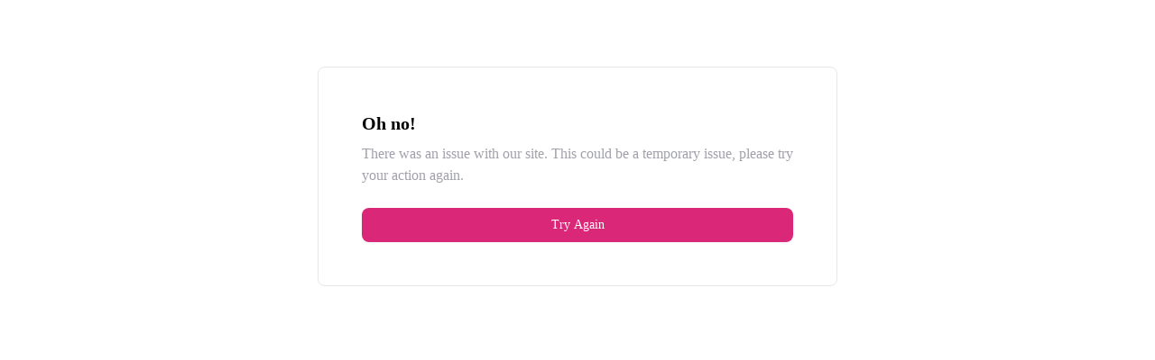

--- FILE ---
content_type: text/html; charset=utf-8
request_url: https://stargaze.dev/
body_size: 8530
content:
<!DOCTYPE html><html lang="en" class="__variable_e8ce0c dark bg-black" style="font-family:&#x27;__Inter_e8ce0c&#x27;, &#x27;__Inter_Fallback_e8ce0c&#x27;"><head><meta charSet="utf-8"/><meta name="viewport" content="width=device-width, initial-scale=1"/><link rel="preload" href="/_next/static/media/7cba1811e3c25a15-s.p.woff2" as="font" crossorigin="" type="font/woff2"/><link rel="preload" href="/_next/static/media/c4a2ca76cbcd952a-s.p.woff2" as="font" crossorigin="" type="font/woff2"/><link rel="preload" href="/_next/static/media/e4af272ccee01ff0-s.p.woff2" as="font" crossorigin="" type="font/woff2"/><link rel="preload" href="/_next/static/media/eafabf029ad39a43-s.p.woff2" as="font" crossorigin="" type="font/woff2"/><link rel="stylesheet" href="/_next/static/css/1d071c71eeba10be.css" data-precedence="next"/><link rel="stylesheet" href="/_next/static/css/bfd098d19a800a7f.css" data-precedence="next"/><link rel="stylesheet" href="/_next/static/css/cdc87b3a13465a0a.css" data-precedence="next"/><link rel="stylesheet" href="/_next/static/css/27396640f970f9dc.css" data-precedence="next"/><link rel="stylesheet" href="/_next/static/css/e89b0b6d1300dbd0.css" data-precedence="next"/><link rel="preload" as="script" fetchPriority="low" href="/_next/static/chunks/webpack-fb61e2017541928b.js"/><script src="/_next/static/chunks/94ecc1c0-c3c414e207990c97.js" async=""></script><script src="/_next/static/chunks/2056-129f104aec895098.js" async=""></script><script src="/_next/static/chunks/main-app-52726c82a38e84a4.js" async=""></script><script src="/_next/static/chunks/4cdc2ff8-fe04ab0714cee9c0.js" async=""></script><script src="/_next/static/chunks/37c93a2f-dcb5ee3ab1fdd8c9.js" async=""></script><script src="/_next/static/chunks/0fdc0580-67984053da41ce9e.js" async=""></script><script src="/_next/static/chunks/89d025bb-03019835a969fbbe.js" async=""></script><script src="/_next/static/chunks/a3c1c45a-ee71fcc14dd83f42.js" async=""></script><script src="/_next/static/chunks/865da35b-f406a8f269d2fbb9.js" async=""></script><script src="/_next/static/chunks/92f1c43f-4300af4220b1af11.js" async=""></script><script src="/_next/static/chunks/3804cf71-3e558c2036f309bf.js" async=""></script><script src="/_next/static/chunks/c069b597-22958e3a528cad09.js" async=""></script><script src="/_next/static/chunks/fd61c331-3ea84802490e1c60.js" async=""></script><script src="/_next/static/chunks/0b4af710-2f50b73e3bfca86e.js" async=""></script><script src="/_next/static/chunks/ea4e4002-b64e14e06dd8e560.js" async=""></script><script src="/_next/static/chunks/baf6dba8-9bdd51e35545780a.js" async=""></script><script src="/_next/static/chunks/1a95b586-e96776b58e68a10f.js" async=""></script><script src="/_next/static/chunks/af40ed44-4b7e6d5a8c2ccdd0.js" async=""></script><script src="/_next/static/chunks/5afa1e6e-c9e754aba7796746.js" async=""></script><script src="/_next/static/chunks/f44ecda2-fcfe485240a075fd.js" async=""></script><script src="/_next/static/chunks/1e17d997-d7e1fb840f893836.js" async=""></script><script src="/_next/static/chunks/62b5db6f-d38c9533f4c37a97.js" async=""></script><script src="/_next/static/chunks/6dbb42c4-9e72c711934738b9.js" async=""></script><script src="/_next/static/chunks/e98c1d60-32d6e5309fd9d954.js" async=""></script><script src="/_next/static/chunks/1379-0271460088b98946.js" async=""></script><script src="/_next/static/chunks/2802-eb438718f4040238.js" async=""></script><script src="/_next/static/chunks/2535-1879efc3373c16ca.js" async=""></script><script src="/_next/static/chunks/9702-080c84d32fc03119.js" async=""></script><script src="/_next/static/chunks/445-a4cb63bf84252362.js" async=""></script><script src="/_next/static/chunks/2284-3058c185f9f29d9c.js" async=""></script><script src="/_next/static/chunks/9942-e5b2bd31a29d5497.js" async=""></script><script src="/_next/static/chunks/9468-a5f8c05f40afab0f.js" async=""></script><script src="/_next/static/chunks/6837-303b7b7ddbb87f83.js" async=""></script><script src="/_next/static/chunks/2747-4b43ebb527f65aed.js" async=""></script><script src="/_next/static/chunks/5283-ffbfd03ac04ca3c9.js" async=""></script><script src="/_next/static/chunks/9051-e3e313d1a46b9217.js" async=""></script><script src="/_next/static/chunks/8653-ede53f9765e84bb5.js" async=""></script><script src="/_next/static/chunks/9458-5a889e1b4b54a8f8.js" async=""></script><script src="/_next/static/chunks/8881-5791d76f9d0364ed.js" async=""></script><script src="/_next/static/chunks/8976-330844f744406143.js" async=""></script><script src="/_next/static/chunks/8644-03a6842ffa81be40.js" async=""></script><script src="/_next/static/chunks/3245-02fe1318a117a7ca.js" async=""></script><script src="/_next/static/chunks/2913-e521d255b54ae351.js" async=""></script><script src="/_next/static/chunks/3191-9fc23a1e5e0daa17.js" async=""></script><script src="/_next/static/chunks/7019-5737d3bda3f1e494.js" async=""></script><script src="/_next/static/chunks/6579-bd6ceaeb3463775c.js" async=""></script><script src="/_next/static/chunks/7752-ad379ba816af87bc.js" async=""></script><script src="/_next/static/chunks/415-c37fa26fefd106ed.js" async=""></script><script src="/_next/static/chunks/3272-55255ca8b6e29655.js" async=""></script><script src="/_next/static/chunks/7232-443c6a87ad5c5452.js" async=""></script><script src="/_next/static/chunks/8343-9dde334d0a28f0ef.js" async=""></script><script src="/_next/static/chunks/9135-4d963d7580d03443.js" async=""></script><script src="/_next/static/chunks/8081-9a37760ea532eba9.js" async=""></script><script src="/_next/static/chunks/4372-555a89c29f3b7ef4.js" async=""></script><script src="/_next/static/chunks/4226-968fd4517e291756.js" async=""></script><script src="/_next/static/chunks/1853-a44663f71fe9b916.js" async=""></script><script src="/_next/static/chunks/6811-66894a59aec4716e.js" async=""></script><script src="/_next/static/chunks/9064-73dd84639351ff35.js" async=""></script><script src="/_next/static/chunks/1661-a37f40b8d1673492.js" async=""></script><script src="/_next/static/chunks/app/(home)/page-d1a245301ea87611.js" async=""></script><script src="/_next/static/chunks/1564-cc7479fcfafd8919.js" async=""></script><script src="/_next/static/chunks/9119-11fa2ded9c79173e.js" async=""></script><script src="/_next/static/chunks/3720-3e5ad79604cf7f2b.js" async=""></script><script src="/_next/static/chunks/4764-e95302fd2db0181b.js" async=""></script><script src="/_next/static/chunks/204-b01817ca82e02741.js" async=""></script><script src="/_next/static/chunks/7345-d1302dd3eac247a8.js" async=""></script><script src="/_next/static/chunks/app/layout-2367ac09157a94a3.js" async=""></script><script src="/_next/static/chunks/app/error-b68ff8c39c779025.js" async=""></script><script src="/_next/static/chunks/app/global-error-7093b15b22c6acd2.js" async=""></script><script src="/_next/static/chunks/5100-cec5fb302608f579.js" async=""></script><script src="/_next/static/chunks/5578-7e8b4c9f3328dadc.js" async=""></script><script src="/_next/static/chunks/6177-42606e37216175a9.js" async=""></script><script src="/_next/static/chunks/8443-05552f3f23a22f0b.js" async=""></script><script src="/_next/static/chunks/app/(home)/@minters/page-7989ecbf116af695.js" async=""></script><link rel="preload" href="https://us.umami.is/script.js" as="script"/><title>Stargaze, the community-owned app chain for NFTs.</title><meta name="description" content="Stargaze is a decentralized and community-owned network for NFTs and digital assets. Buy, sell, and trade NFTs with the $STARS token"/><meta name="apple-itunes-app" content="app-id=1567851089"/><meta name="format-detection" content="telephone=no, date=no, address=no"/><meta name="apple-mobile-web-app-capable" content="yes"/><meta name="apple-mobile-web-app-status-bar-style" content="black-translucent"/><meta property="og:title" content="Stargaze, the community-owned app chain for NFTs."/><meta property="og:description" content="Stargaze is a decentralized and community-owned network for NFTs and digital assets. Buy, sell, and trade NFTs with the $STARS token"/><meta property="og:url" content="https://www.stargaze.zone"/><meta property="og:image" content="https://www.stargaze.zone/OGImage1200x630.png"/><meta property="og:type" content="website"/><meta name="twitter:card" content="summary_large_image"/><meta name="twitter:site" content="@stargazezone"/><meta name="twitter:creator" content="@stargazezone"/><meta name="twitter:title" content="Stargaze, the community-owned app chain for NFTs."/><meta name="twitter:description" content="Stargaze is a decentralized and community-owned network for NFTs and digital assets. Buy, sell, and trade NFTs with the $STARS token"/><meta name="twitter:image" content="https://www.stargaze.zone/TwitterCard.png"/><meta name="next-size-adjust"/><link rel="manifest" href="/site.webmanifest"/><meta name="msapplication-TileColor" content="#EC4899"/><meta name="msapplication-TileImage" content="/ms-icon-144x144.png"/><meta name="theme-color" content="#EC4899"/><script src="/_next/static/chunks/polyfills-78c92fac7aa8fdd8.js" noModule=""></script></head><body class="text-white antialiased"><style>#nprogress{pointer-events:none}#nprogress .bar{background:#EC4899;position:fixed;z-index:1600;top: 0;left:0;width:100%;height:3px}#nprogress .peg{display:block;position:absolute;right:0;width:100px;height:100%;box-shadow:0 0 10px #EC4899,0 0 5px #EC4899;opacity:1;-webkit-transform:rotate(3deg) translate(0px,-4px);-ms-transform:rotate(3deg) translate(0px,-4px);transform:rotate(3deg) translate(0px,-4px)}#nprogress .spinner{display:block;position:fixed;z-index:1600;top: 15px;right:15px}#nprogress .spinner-icon{width:18px;height:18px;box-sizing:border-box;border:2px solid transparent;border-top-color:#EC4899;border-left-color:#EC4899;border-radius:50%;-webkit-animation:nprogress-spinner 400ms linear infinite;animation:nprogress-spinner 400ms linear infinite}.nprogress-custom-parent{overflow:hidden;position:relative}.nprogress-custom-parent #nprogress .bar,.nprogress-custom-parent #nprogress .spinner{position:absolute}@-webkit-keyframes nprogress-spinner{0%{-webkit-transform:rotate(0deg)}100%{-webkit-transform:rotate(360deg)}}@keyframes nprogress-spinner{0%{transform:rotate(0deg)}100%{transform:rotate(360deg)}}</style><!--$!--><template data-dgst="BAILOUT_TO_CLIENT_SIDE_RENDERING"></template><!--/$--><script src="/_next/static/chunks/webpack-fb61e2017541928b.js" async=""></script><script>(self.__next_f=self.__next_f||[]).push([0]);self.__next_f.push([2,null])</script><script>self.__next_f.push([1,"1:HL[\"/_next/static/media/7cba1811e3c25a15-s.p.woff2\",\"font\",{\"crossOrigin\":\"\",\"type\":\"font/woff2\"}]\n2:HL[\"/_next/static/media/c4a2ca76cbcd952a-s.p.woff2\",\"font\",{\"crossOrigin\":\"\",\"type\":\"font/woff2\"}]\n3:HL[\"/_next/static/media/e4af272ccee01ff0-s.p.woff2\",\"font\",{\"crossOrigin\":\"\",\"type\":\"font/woff2\"}]\n4:HL[\"/_next/static/media/eafabf029ad39a43-s.p.woff2\",\"font\",{\"crossOrigin\":\"\",\"type\":\"font/woff2\"}]\n5:HL[\"/_next/static/css/1d071c71eeba10be.css\",\"style\"]\n6:HL[\"/_next/static/css/bfd098d19a800a7f.css\",\"style\"]\n7:HL[\"/_next/static/css/cdc87b3a13465a0a.css\",\"style\"]\n8:HL[\"/_next/static/css/27396640f970f9dc.css\",\"style\"]\n9:HL[\"/_next/static/css/e89b0b6d1300dbd0.css\",\"style\"]\n"])</script><script>self.__next_f.push([1,"a:I[7461,[],\"\"]\nd:I[78262,[],\"\"]\ne:I[34824,[],\"\"]\n"])</script><script>self.__next_f.push([1,"f:I[22802,[\"7844\",\"static/chunks/4cdc2ff8-fe04ab0714cee9c0.js\",\"9060\",\"static/chunks/37c93a2f-dcb5ee3ab1fdd8c9.js\",\"852\",\"static/chunks/0fdc0580-67984053da41ce9e.js\",\"5121\",\"static/chunks/89d025bb-03019835a969fbbe.js\",\"1553\",\"static/chunks/a3c1c45a-ee71fcc14dd83f42.js\",\"8417\",\"static/chunks/865da35b-f406a8f269d2fbb9.js\",\"5439\",\"static/chunks/92f1c43f-4300af4220b1af11.js\",\"582\",\"static/chunks/3804cf71-3e558c2036f309bf.js\",\"2498\",\"static/chunks/c069b597-22958e3a528cad09.js\",\"3494\",\"static/chunks/fd61c331-3ea84802490e1c60.js\",\"3376\",\"static/chunks/0b4af710-2f50b73e3bfca86e.js\",\"454\",\"static/chunks/ea4e4002-b64e14e06dd8e560.js\",\"6014\",\"static/chunks/baf6dba8-9bdd51e35545780a.js\",\"5601\",\"static/chunks/1a95b586-e96776b58e68a10f.js\",\"7391\",\"static/chunks/af40ed44-4b7e6d5a8c2ccdd0.js\",\"3274\",\"static/chunks/5afa1e6e-c9e754aba7796746.js\",\"3495\",\"static/chunks/f44ecda2-fcfe485240a075fd.js\",\"516\",\"static/chunks/1e17d997-d7e1fb840f893836.js\",\"7548\",\"static/chunks/62b5db6f-d38c9533f4c37a97.js\",\"5778\",\"static/chunks/6dbb42c4-9e72c711934738b9.js\",\"8554\",\"static/chunks/e98c1d60-32d6e5309fd9d954.js\",\"1379\",\"static/chunks/1379-0271460088b98946.js\",\"2802\",\"static/chunks/2802-eb438718f4040238.js\",\"2535\",\"static/chunks/2535-1879efc3373c16ca.js\",\"9702\",\"static/chunks/9702-080c84d32fc03119.js\",\"445\",\"static/chunks/445-a4cb63bf84252362.js\",\"2284\",\"static/chunks/2284-3058c185f9f29d9c.js\",\"9942\",\"static/chunks/9942-e5b2bd31a29d5497.js\",\"9468\",\"static/chunks/9468-a5f8c05f40afab0f.js\",\"6837\",\"static/chunks/6837-303b7b7ddbb87f83.js\",\"2747\",\"static/chunks/2747-4b43ebb527f65aed.js\",\"5283\",\"static/chunks/5283-ffbfd03ac04ca3c9.js\",\"9051\",\"static/chunks/9051-e3e313d1a46b9217.js\",\"8653\",\"static/chunks/8653-ede53f9765e84bb5.js\",\"9458\",\"static/chunks/9458-5a889e1b4b54a8f8.js\",\"8881\",\"static/chunks/8881-5791d76f9d0364ed.js\",\"8976\",\"static/chunks/8976-330844f744406143.js\",\"8644\",\"static/chunks/8644-03a6842ffa81be40.js\",\"3245\",\"static/chunks/3245-02fe1318a117a7ca.js\",\"2913\",\"static/chunks/2913-e521d255b54ae351.js\",\"3191\",\"static/chunks/3191-9fc23a1e5e0daa17.js\",\"7019\",\"static/chunks/7019-5737d3bda3f1e494.js\",\"6579\",\"static/chunks/6579-bd6ceaeb3463775c.js\",\"7752\",\"static/chunks/7752-ad379ba816af87bc.js\",\"415\",\"static/chunks/415-c37fa26fefd106ed.js\",\"3272\",\"static/chunks/3272-55255ca8b6e29655.js\",\"7232\",\"static/chunks/7232-443c6a87ad5c5452.js\",\"8343\",\"static/chunks/8343-9dde334d0a28f0ef.js\",\"9135\",\"static/chunks/9135-4d963d7580d03443.js\",\"8081\",\"static/chunks/8081-9a37760ea532eba9.js\",\"4372\",\"static/chunks/4372-555a89c29f3b7ef4.js\",\"4226\",\"static/chunks/4226-968fd4517e291756.js\",\"1853\",\"static/chunks/1853-a44663f71fe9b916.js\",\"6811\",\"static/chunks/6811-66894a59aec4716e.js\",\"9064\",\"static/chunks/9064-73dd84639351ff35.js\",\"1661\",\"static/chunks/1661-a37f40b8d1673492.js\",\"5608\",\"static/chunks/app/(home)/page-d1a245301ea87611.js\"],\"\"]\n"])</script><script>self.__next_f.push([1,"15:I[75405,[\"7844\",\"static/chunks/4cdc2ff8-fe04ab0714cee9c0.js\",\"9060\",\"static/chunks/37c93a2f-dcb5ee3ab1fdd8c9.js\",\"852\",\"static/chunks/0fdc0580-67984053da41ce9e.js\",\"5121\",\"static/chunks/89d025bb-03019835a969fbbe.js\",\"1553\",\"static/chunks/a3c1c45a-ee71fcc14dd83f42.js\",\"8417\",\"static/chunks/865da35b-f406a8f269d2fbb9.js\",\"5439\",\"static/chunks/92f1c43f-4300af4220b1af11.js\",\"582\",\"static/chunks/3804cf71-3e558c2036f309bf.js\",\"1379\",\"static/chunks/1379-0271460088b98946.js\",\"2802\",\"static/chunks/2802-eb438718f4040238.js\",\"2535\",\"static/chunks/2535-1879efc3373c16ca.js\",\"9702\",\"static/chunks/9702-080c84d32fc03119.js\",\"445\",\"static/chunks/445-a4cb63bf84252362.js\",\"2284\",\"static/chunks/2284-3058c185f9f29d9c.js\",\"9942\",\"static/chunks/9942-e5b2bd31a29d5497.js\",\"9468\",\"static/chunks/9468-a5f8c05f40afab0f.js\",\"6837\",\"static/chunks/6837-303b7b7ddbb87f83.js\",\"2747\",\"static/chunks/2747-4b43ebb527f65aed.js\",\"5283\",\"static/chunks/5283-ffbfd03ac04ca3c9.js\",\"9051\",\"static/chunks/9051-e3e313d1a46b9217.js\",\"8653\",\"static/chunks/8653-ede53f9765e84bb5.js\",\"9458\",\"static/chunks/9458-5a889e1b4b54a8f8.js\",\"8881\",\"static/chunks/8881-5791d76f9d0364ed.js\",\"8976\",\"static/chunks/8976-330844f744406143.js\",\"8644\",\"static/chunks/8644-03a6842ffa81be40.js\",\"1564\",\"static/chunks/1564-cc7479fcfafd8919.js\",\"7232\",\"static/chunks/7232-443c6a87ad5c5452.js\",\"9119\",\"static/chunks/9119-11fa2ded9c79173e.js\",\"3720\",\"static/chunks/3720-3e5ad79604cf7f2b.js\",\"4764\",\"static/chunks/4764-e95302fd2db0181b.js\",\"204\",\"static/chunks/204-b01817ca82e02741.js\",\"8343\",\"static/chunks/8343-9dde334d0a28f0ef.js\",\"8081\",\"static/chunks/8081-9a37760ea532eba9.js\",\"4372\",\"static/chunks/4372-555a89c29f3b7ef4.js\",\"4226\",\"static/chunks/4226-968fd4517e291756.js\",\"1661\",\"static/chunks/1661-a37f40b8d1673492.js\",\"7345\",\"static/chunks/7345-d1302dd3eac247a8.js\",\"3185\",\"static/chunks/app/layout-2367ac09157a94a3.js\"],\"\"]\n16:I[78063,[\"7844\",\"static/chunks/4cdc2ff8-fe04ab0714cee9c0.js\",\"9060\",\"static/chunks/37c93a2f-dcb5ee3ab1fdd8c9.js\",\"852\",\"static/chunks/0fdc0580-67984053da41ce9e.js\",\"5121\",\""])</script><script>self.__next_f.push([1,"static/chunks/89d025bb-03019835a969fbbe.js\",\"1553\",\"static/chunks/a3c1c45a-ee71fcc14dd83f42.js\",\"8417\",\"static/chunks/865da35b-f406a8f269d2fbb9.js\",\"5439\",\"static/chunks/92f1c43f-4300af4220b1af11.js\",\"582\",\"static/chunks/3804cf71-3e558c2036f309bf.js\",\"1379\",\"static/chunks/1379-0271460088b98946.js\",\"2802\",\"static/chunks/2802-eb438718f4040238.js\",\"2535\",\"static/chunks/2535-1879efc3373c16ca.js\",\"9702\",\"static/chunks/9702-080c84d32fc03119.js\",\"445\",\"static/chunks/445-a4cb63bf84252362.js\",\"2284\",\"static/chunks/2284-3058c185f9f29d9c.js\",\"9942\",\"static/chunks/9942-e5b2bd31a29d5497.js\",\"9468\",\"static/chunks/9468-a5f8c05f40afab0f.js\",\"6837\",\"static/chunks/6837-303b7b7ddbb87f83.js\",\"2747\",\"static/chunks/2747-4b43ebb527f65aed.js\",\"5283\",\"static/chunks/5283-ffbfd03ac04ca3c9.js\",\"9051\",\"static/chunks/9051-e3e313d1a46b9217.js\",\"8653\",\"static/chunks/8653-ede53f9765e84bb5.js\",\"9458\",\"static/chunks/9458-5a889e1b4b54a8f8.js\",\"8881\",\"static/chunks/8881-5791d76f9d0364ed.js\",\"8976\",\"static/chunks/8976-330844f744406143.js\",\"8644\",\"static/chunks/8644-03a6842ffa81be40.js\",\"1564\",\"static/chunks/1564-cc7479fcfafd8919.js\",\"7232\",\"static/chunks/7232-443c6a87ad5c5452.js\",\"9119\",\"static/chunks/9119-11fa2ded9c79173e.js\",\"3720\",\"static/chunks/3720-3e5ad79604cf7f2b.js\",\"4764\",\"static/chunks/4764-e95302fd2db0181b.js\",\"204\",\"static/chunks/204-b01817ca82e02741.js\",\"8343\",\"static/chunks/8343-9dde334d0a28f0ef.js\",\"8081\",\"static/chunks/8081-9a37760ea532eba9.js\",\"4372\",\"static/chunks/4372-555a89c29f3b7ef4.js\",\"4226\",\"static/chunks/4226-968fd4517e291756.js\",\"1661\",\"static/chunks/1661-a37f40b8d1673492.js\",\"7345\",\"static/chunks/7345-d1302dd3eac247a8.js\",\"3185\",\"static/chunks/app/layout-2367ac09157a94a3.js\"],\"\"]\n17:I[27624,[\"7844\",\"static/chunks/4cdc2ff8-fe04ab0714cee9c0.js\",\"9060\",\"static/chunks/37c93a2f-dcb5ee3ab1fdd8c9.js\",\"852\",\"static/chunks/0fdc0580-67984053da41ce9e.js\",\"5121\",\"static/chunks/89d025bb-03019835a969fbbe.js\",\"1553\",\"static/chunks/a3c1c45a-ee71fcc14dd83f42.js\",\"8417\",\"static/chunks/865da35b-f406a8f269d2fbb9.js\",\"5439\",\"static/chunks/92f1c"])</script><script>self.__next_f.push([1,"43f-4300af4220b1af11.js\",\"582\",\"static/chunks/3804cf71-3e558c2036f309bf.js\",\"1379\",\"static/chunks/1379-0271460088b98946.js\",\"2802\",\"static/chunks/2802-eb438718f4040238.js\",\"2535\",\"static/chunks/2535-1879efc3373c16ca.js\",\"9702\",\"static/chunks/9702-080c84d32fc03119.js\",\"445\",\"static/chunks/445-a4cb63bf84252362.js\",\"2284\",\"static/chunks/2284-3058c185f9f29d9c.js\",\"9942\",\"static/chunks/9942-e5b2bd31a29d5497.js\",\"9468\",\"static/chunks/9468-a5f8c05f40afab0f.js\",\"6837\",\"static/chunks/6837-303b7b7ddbb87f83.js\",\"2747\",\"static/chunks/2747-4b43ebb527f65aed.js\",\"5283\",\"static/chunks/5283-ffbfd03ac04ca3c9.js\",\"9051\",\"static/chunks/9051-e3e313d1a46b9217.js\",\"8653\",\"static/chunks/8653-ede53f9765e84bb5.js\",\"9458\",\"static/chunks/9458-5a889e1b4b54a8f8.js\",\"8881\",\"static/chunks/8881-5791d76f9d0364ed.js\",\"8976\",\"static/chunks/8976-330844f744406143.js\",\"8644\",\"static/chunks/8644-03a6842ffa81be40.js\",\"1564\",\"static/chunks/1564-cc7479fcfafd8919.js\",\"7232\",\"static/chunks/7232-443c6a87ad5c5452.js\",\"9119\",\"static/chunks/9119-11fa2ded9c79173e.js\",\"3720\",\"static/chunks/3720-3e5ad79604cf7f2b.js\",\"4764\",\"static/chunks/4764-e95302fd2db0181b.js\",\"204\",\"static/chunks/204-b01817ca82e02741.js\",\"8343\",\"static/chunks/8343-9dde334d0a28f0ef.js\",\"8081\",\"static/chunks/8081-9a37760ea532eba9.js\",\"4372\",\"static/chunks/4372-555a89c29f3b7ef4.js\",\"4226\",\"static/chunks/4226-968fd4517e291756.js\",\"1661\",\"static/chunks/1661-a37f40b8d1673492.js\",\"7345\",\"static/chunks/7345-d1302dd3eac247a8.js\",\"3185\",\"static/chunks/app/layout-2367ac09157a94a3.js\"],\"default\"]\n18:I[94674,[\"7844\",\"static/chunks/4cdc2ff8-fe04ab0714cee9c0.js\",\"9060\",\"static/chunks/37c93a2f-dcb5ee3ab1fdd8c9.js\",\"852\",\"static/chunks/0fdc0580-67984053da41ce9e.js\",\"5121\",\"static/chunks/89d025bb-03019835a969fbbe.js\",\"1553\",\"static/chunks/a3c1c45a-ee71fcc14dd83f42.js\",\"8417\",\"static/chunks/865da35b-f406a8f269d2fbb9.js\",\"5439\",\"static/chunks/92f1c43f-4300af4220b1af11.js\",\"582\",\"static/chunks/3804cf71-3e558c2036f309bf.js\",\"1379\",\"static/chunks/1379-0271460088b98946.js\",\"2802\",\"static/chunks/2802-eb438718f4040238."])</script><script>self.__next_f.push([1,"js\",\"2535\",\"static/chunks/2535-1879efc3373c16ca.js\",\"9702\",\"static/chunks/9702-080c84d32fc03119.js\",\"445\",\"static/chunks/445-a4cb63bf84252362.js\",\"2284\",\"static/chunks/2284-3058c185f9f29d9c.js\",\"9942\",\"static/chunks/9942-e5b2bd31a29d5497.js\",\"9468\",\"static/chunks/9468-a5f8c05f40afab0f.js\",\"6837\",\"static/chunks/6837-303b7b7ddbb87f83.js\",\"2747\",\"static/chunks/2747-4b43ebb527f65aed.js\",\"5283\",\"static/chunks/5283-ffbfd03ac04ca3c9.js\",\"9051\",\"static/chunks/9051-e3e313d1a46b9217.js\",\"8653\",\"static/chunks/8653-ede53f9765e84bb5.js\",\"9458\",\"static/chunks/9458-5a889e1b4b54a8f8.js\",\"8881\",\"static/chunks/8881-5791d76f9d0364ed.js\",\"8976\",\"static/chunks/8976-330844f744406143.js\",\"8644\",\"static/chunks/8644-03a6842ffa81be40.js\",\"1564\",\"static/chunks/1564-cc7479fcfafd8919.js\",\"7232\",\"static/chunks/7232-443c6a87ad5c5452.js\",\"9119\",\"static/chunks/9119-11fa2ded9c79173e.js\",\"3720\",\"static/chunks/3720-3e5ad79604cf7f2b.js\",\"4764\",\"static/chunks/4764-e95302fd2db0181b.js\",\"204\",\"static/chunks/204-b01817ca82e02741.js\",\"8343\",\"static/chunks/8343-9dde334d0a28f0ef.js\",\"8081\",\"static/chunks/8081-9a37760ea532eba9.js\",\"4372\",\"static/chunks/4372-555a89c29f3b7ef4.js\",\"4226\",\"static/chunks/4226-968fd4517e291756.js\",\"1661\",\"static/chunks/1661-a37f40b8d1673492.js\",\"7345\",\"static/chunks/7345-d1302dd3eac247a8.js\",\"3185\",\"static/chunks/app/layout-2367ac09157a94a3.js\"],\"default\"]\n19:I[62996,[\"1379\",\"static/chunks/1379-0271460088b98946.js\",\"2802\",\"static/chunks/2802-eb438718f4040238.js\",\"7601\",\"static/chunks/app/error-b68ff8c39c779025.js\"],\"default\"]\n1a:I[70908,[\"7844\",\"static/chunks/4cdc2ff8-fe04ab0714cee9c0.js\",\"9060\",\"static/chunks/37c93a2f-dcb5ee3ab1fdd8c9.js\",\"852\",\"static/chunks/0fdc0580-67984053da41ce9e.js\",\"5121\",\"static/chunks/89d025bb-03019835a969fbbe.js\",\"1553\",\"static/chunks/a3c1c45a-ee71fcc14dd83f42.js\",\"8417\",\"static/chunks/865da35b-f406a8f269d2fbb9.js\",\"5439\",\"static/chunks/92f1c43f-4300af4220b1af11.js\",\"582\",\"static/chunks/3804cf71-3e558c2036f309bf.js\",\"1379\",\"static/chunks/1379-0271460088b98946.js\",\"2802\",\"static/chunks/2802-eb438718f404"])</script><script>self.__next_f.push([1,"0238.js\",\"2535\",\"static/chunks/2535-1879efc3373c16ca.js\",\"9702\",\"static/chunks/9702-080c84d32fc03119.js\",\"445\",\"static/chunks/445-a4cb63bf84252362.js\",\"2284\",\"static/chunks/2284-3058c185f9f29d9c.js\",\"9942\",\"static/chunks/9942-e5b2bd31a29d5497.js\",\"9468\",\"static/chunks/9468-a5f8c05f40afab0f.js\",\"6837\",\"static/chunks/6837-303b7b7ddbb87f83.js\",\"2747\",\"static/chunks/2747-4b43ebb527f65aed.js\",\"5283\",\"static/chunks/5283-ffbfd03ac04ca3c9.js\",\"9051\",\"static/chunks/9051-e3e313d1a46b9217.js\",\"8653\",\"static/chunks/8653-ede53f9765e84bb5.js\",\"9458\",\"static/chunks/9458-5a889e1b4b54a8f8.js\",\"8881\",\"static/chunks/8881-5791d76f9d0364ed.js\",\"8976\",\"static/chunks/8976-330844f744406143.js\",\"8644\",\"static/chunks/8644-03a6842ffa81be40.js\",\"1564\",\"static/chunks/1564-cc7479fcfafd8919.js\",\"7232\",\"static/chunks/7232-443c6a87ad5c5452.js\",\"9119\",\"static/chunks/9119-11fa2ded9c79173e.js\",\"3720\",\"static/chunks/3720-3e5ad79604cf7f2b.js\",\"4764\",\"static/chunks/4764-e95302fd2db0181b.js\",\"204\",\"static/chunks/204-b01817ca82e02741.js\",\"8343\",\"static/chunks/8343-9dde334d0a28f0ef.js\",\"8081\",\"static/chunks/8081-9a37760ea532eba9.js\",\"4372\",\"static/chunks/4372-555a89c29f3b7ef4.js\",\"4226\",\"static/chunks/4226-968fd4517e291756.js\",\"1661\",\"static/chunks/1661-a37f40b8d1673492.js\",\"7345\",\"static/chunks/7345-d1302dd3eac247a8.js\",\"3185\",\"static/chunks/app/layout-2367ac09157a94a3.js\"],\"Toaster\"]\n1b:I[69690,[\"7844\",\"static/chunks/4cdc2ff8-fe04ab0714cee9c0.js\",\"9060\",\"static/chunks/37c93a2f-dcb5ee3ab1fdd8c9.js\",\"852\",\"static/chunks/0fdc0580-67984053da41ce9e.js\",\"5121\",\"static/chunks/89d025bb-03019835a969fbbe.js\",\"1553\",\"static/chunks/a3c1c45a-ee71fcc14dd83f42.js\",\"8417\",\"static/chunks/865da35b-f406a8f269d2fbb9.js\",\"5439\",\"static/chunks/92f1c43f-4300af4220b1af11.js\",\"582\",\"static/chunks/3804cf71-3e558c2036f309bf.js\",\"1379\",\"static/chunks/1379-0271460088b98946.js\",\"2802\",\"static/chunks/2802-eb438718f4040238.js\",\"2535\",\"static/chunks/2535-1879efc3373c16ca.js\",\"9702\",\"static/chunks/9702-080c84d32fc03119.js\",\"445\",\"static/chunks/445-a4cb63bf84252362.js\",\"2284\",\"static/ch"])</script><script>self.__next_f.push([1,"unks/2284-3058c185f9f29d9c.js\",\"9942\",\"static/chunks/9942-e5b2bd31a29d5497.js\",\"9468\",\"static/chunks/9468-a5f8c05f40afab0f.js\",\"6837\",\"static/chunks/6837-303b7b7ddbb87f83.js\",\"2747\",\"static/chunks/2747-4b43ebb527f65aed.js\",\"5283\",\"static/chunks/5283-ffbfd03ac04ca3c9.js\",\"9051\",\"static/chunks/9051-e3e313d1a46b9217.js\",\"8653\",\"static/chunks/8653-ede53f9765e84bb5.js\",\"9458\",\"static/chunks/9458-5a889e1b4b54a8f8.js\",\"8881\",\"static/chunks/8881-5791d76f9d0364ed.js\",\"8976\",\"static/chunks/8976-330844f744406143.js\",\"8644\",\"static/chunks/8644-03a6842ffa81be40.js\",\"1564\",\"static/chunks/1564-cc7479fcfafd8919.js\",\"7232\",\"static/chunks/7232-443c6a87ad5c5452.js\",\"9119\",\"static/chunks/9119-11fa2ded9c79173e.js\",\"3720\",\"static/chunks/3720-3e5ad79604cf7f2b.js\",\"4764\",\"static/chunks/4764-e95302fd2db0181b.js\",\"204\",\"static/chunks/204-b01817ca82e02741.js\",\"8343\",\"static/chunks/8343-9dde334d0a28f0ef.js\",\"8081\",\"static/chunks/8081-9a37760ea532eba9.js\",\"4372\",\"static/chunks/4372-555a89c29f3b7ef4.js\",\"4226\",\"static/chunks/4226-968fd4517e291756.js\",\"1661\",\"static/chunks/1661-a37f40b8d1673492.js\",\"7345\",\"static/chunks/7345-d1302dd3eac247a8.js\",\"3185\",\"static/chunks/app/layout-2367ac09157a94a3.js\"],\"default\"]\n1c:I[86680,[\"7844\",\"static/chunks/4cdc2ff8-fe04ab0714cee9c0.js\",\"9060\",\"static/chunks/37c93a2f-dcb5ee3ab1fdd8c9.js\",\"852\",\"static/chunks/0fdc0580-67984053da41ce9e.js\",\"5121\",\"static/chunks/89d025bb-03019835a969fbbe.js\",\"1553\",\"static/chunks/a3c1c45a-ee71fcc14dd83f42.js\",\"8417\",\"static/chunks/865da35b-f406a8f269d2fbb9.js\",\"5439\",\"static/chunks/92f1c43f-4300af4220b1af11.js\",\"582\",\"static/chunks/3804cf71-3e558c2036f309bf.js\",\"1379\",\"static/chunks/1379-0271460088b98946.js\",\"2802\",\"static/chunks/2802-eb438718f4040238.js\",\"2535\",\"static/chunks/2535-1879efc3373c16ca.js\",\"9702\",\"static/chunks/9702-080c84d32fc03119.js\",\"445\",\"static/chunks/445-a4cb63bf84252362.js\",\"2284\",\"static/chunks/2284-3058c185f9f29d9c.js\",\"9942\",\"static/chunks/9942-e5b2bd31a29d5497.js\",\"9468\",\"static/chunks/9468-a5f8c05f40afab0f.js\",\"6837\",\"static/chunks/6837-303b7b7ddbb87f"])</script><script>self.__next_f.push([1,"83.js\",\"2747\",\"static/chunks/2747-4b43ebb527f65aed.js\",\"5283\",\"static/chunks/5283-ffbfd03ac04ca3c9.js\",\"9051\",\"static/chunks/9051-e3e313d1a46b9217.js\",\"8653\",\"static/chunks/8653-ede53f9765e84bb5.js\",\"9458\",\"static/chunks/9458-5a889e1b4b54a8f8.js\",\"8881\",\"static/chunks/8881-5791d76f9d0364ed.js\",\"8976\",\"static/chunks/8976-330844f744406143.js\",\"8644\",\"static/chunks/8644-03a6842ffa81be40.js\",\"1564\",\"static/chunks/1564-cc7479fcfafd8919.js\",\"7232\",\"static/chunks/7232-443c6a87ad5c5452.js\",\"9119\",\"static/chunks/9119-11fa2ded9c79173e.js\",\"3720\",\"static/chunks/3720-3e5ad79604cf7f2b.js\",\"4764\",\"static/chunks/4764-e95302fd2db0181b.js\",\"204\",\"static/chunks/204-b01817ca82e02741.js\",\"8343\",\"static/chunks/8343-9dde334d0a28f0ef.js\",\"8081\",\"static/chunks/8081-9a37760ea532eba9.js\",\"4372\",\"static/chunks/4372-555a89c29f3b7ef4.js\",\"4226\",\"static/chunks/4226-968fd4517e291756.js\",\"1661\",\"static/chunks/1661-a37f40b8d1673492.js\",\"7345\",\"static/chunks/7345-d1302dd3eac247a8.js\",\"3185\",\"static/chunks/app/layout-2367ac09157a94a3.js\"],\"SpeedInsights\"]\n1e:I[62042,[\"1379\",\"static/chunks/1379-0271460088b98946.js\",\"2802\",\"static/chunks/2802-eb438718f4040238.js\",\"6470\",\"static/chunks/app/global-error-7093b15b22c6acd2.js\"],\"default\"]\n1f:[]\n"])</script><script>self.__next_f.push([1,"0:[[[\"$\",\"link\",\"0\",{\"rel\":\"stylesheet\",\"href\":\"/_next/static/css/1d071c71eeba10be.css\",\"precedence\":\"next\",\"crossOrigin\":\"$undefined\"}],[\"$\",\"link\",\"1\",{\"rel\":\"stylesheet\",\"href\":\"/_next/static/css/bfd098d19a800a7f.css\",\"precedence\":\"next\",\"crossOrigin\":\"$undefined\"}],[\"$\",\"link\",\"2\",{\"rel\":\"stylesheet\",\"href\":\"/_next/static/css/cdc87b3a13465a0a.css\",\"precedence\":\"next\",\"crossOrigin\":\"$undefined\"}],[\"$\",\"link\",\"3\",{\"rel\":\"stylesheet\",\"href\":\"/_next/static/css/27396640f970f9dc.css\",\"precedence\":\"next\",\"crossOrigin\":\"$undefined\"}],[\"$\",\"link\",\"4\",{\"rel\":\"stylesheet\",\"href\":\"/_next/static/css/e89b0b6d1300dbd0.css\",\"precedence\":\"next\",\"crossOrigin\":\"$undefined\"}]],[\"$\",\"$La\",null,{\"buildId\":\"P3A5fufRx5G42AzjZGYmX\",\"assetPrefix\":\"\",\"initialCanonicalUrl\":\"/\",\"initialTree\":[\"\",{\"children\":[\"(home)\",{\"auctions\":[\"__PAGE__\",{\"children\":[\"__PAGE__\",{}]}],\"collections\":[\"__PAGE__\",{\"children\":[\"__PAGE__\",{}]}],\"featured\":[\"__PAGE__\",{\"children\":[\"__PAGE__\",{}]}],\"minters\":[\"__PAGE__\",{\"children\":[\"__PAGE__\",{}]}],\"children\":[\"__PAGE__\",{}]}]},\"$undefined\",\"$undefined\",true],\"initialSeedData\":[\"\",{\"children\":[\"(home)\",{\"auctions\":[\"__PAGE__\",{\"children\":[\"__PAGE__\",{},[[\"$Lb\",\"$Lc\"],null],null]},[\"$\",\"$Ld\",null,{\"parallelRouterKey\":\"children\",\"segmentPath\":[\"children\",\"(home)\",\"auctions\",\"__PAGE__\",\"children\"],\"error\":\"$undefined\",\"errorStyles\":\"$undefined\",\"errorScripts\":\"$undefined\",\"template\":[\"$\",\"$Le\",null,{}],\"templateStyles\":\"$undefined\",\"templateScripts\":\"$undefined\",\"notFound\":\"$undefined\",\"notFoundStyles\":\"$undefined\",\"styles\":null}],[[[\"$\",\"div\",null,{\"className\":\"mt-20\",\"children\":[[\"$\",\"h2\",null,{\"className\":\"mb-6 text-2xl font-semibold text-white\",\"children\":[[\"$\",\"span\",null,{\"className\":\"text-zinc-500\",\"children\":\"Auctions /\"}],\" Top Bids\",\" \",[\"$\",\"$Lf\",null,{\"href\":\"/auctions\",\"className\":\"text-xs text-zinc-500 hover:text-zinc-300\",\"children\":\"View more\"}]]}],[\"$\",\"div\",null,{\"className\":\"grid grid-cols-1 gap-4 sm:grid-cols-2 lg:grid-cols-3\",\"children\":[[\"$\",\"div\",null,{\"className\":\"relative overflow-hidden transition-shadow divide-y rounded-lg shadow-sm divide-zinc-800 bg-black hover:shadow-md focus-within:ring-2 focus-within:ring-primary-500 focus-within:ring-offset-2 group/card\",\"children\":[[\"$\",\"div\",null,{\"className\":\"aspect-1 animate-pulse rounded-xl bg-zinc-900\"}],[\"$\",\"div\",null,{\"className\":\"inset-x-0 bottom-0 border-0 p-4 lg:absolute\",\"children\":[[\"$\",\"div\",null,{\"className\":\"mb-4 h-5 w-32 animate-pulse rounded bg-zinc-900 lg:w-52\"}],[\"$\",\"div\",null,{\"className\":\"flex flex-col gap-2 md:flex-row md:items-center md:justify-between \",\"children\":[[\"$\",\"div\",null,{\"className\":\"flex flex-col gap-2\",\"children\":[[\"$\",\"div\",null,{\"className\":\"h-4 w-32 animate-pulse rounded bg-zinc-900 lg:h-5\"}],[\"$\",\"div\",null,{\"className\":\"h-4 w-28 animate-pulse rounded bg-zinc-900 lg:h-5\"}]]}],[\"$\",\"div\",null,{\"className\":\"flex flex-col gap-2\",\"children\":[[\"$\",\"div\",null,{\"className\":\"h-4 w-20 animate-pulse rounded bg-zinc-900 lg:h-5\"}],[\"$\",\"div\",null,{\"className\":\"h-4 w-16 animate-pulse rounded bg-zinc-900 lg:h-5\"}]]}],[\"$\",\"div\",null,{\"className\":\"flex flex-col gap-2\",\"children\":[[\"$\",\"div\",null,{\"className\":\"h-4 w-32 animate-pulse rounded bg-zinc-900 lg:h-5\"}],[\"$\",\"div\",null,{\"className\":\"h-4 w-16 animate-pulse rounded bg-zinc-900 lg:h-5\"}]]}]]}]]}]]}],[\"$\",\"div\",null,{\"className\":\"relative overflow-hidden transition-shadow divide-y rounded-lg shadow-sm divide-zinc-800 bg-black hover:shadow-md focus-within:ring-2 focus-within:ring-primary-500 focus-within:ring-offset-2 group/card\",\"children\":[[\"$\",\"div\",null,{\"className\":\"aspect-1 animate-pulse rounded-xl bg-zinc-900\"}],[\"$\",\"div\",null,{\"className\":\"inset-x-0 bottom-0 border-0 p-4 lg:absolute\",\"children\":[[\"$\",\"div\",null,{\"className\":\"mb-4 h-5 w-32 animate-pulse rounded bg-zinc-900 lg:w-52\"}],[\"$\",\"div\",null,{\"className\":\"flex flex-col gap-2 md:flex-row md:items-center md:justify-between \",\"children\":[[\"$\",\"div\",null,{\"className\":\"flex flex-col gap-2\",\"children\":[[\"$\",\"div\",null,{\"className\":\"h-4 w-32 animate-pulse rounded bg-zinc-900 lg:h-5\"}],[\"$\",\"div\",null,{\"className\":\"h-4 w-28 animate-pulse rounded bg-zinc-900 lg:h-5\"}]]}],[\"$\",\"div\",null,{\"className\":\"flex flex-col gap-2\",\"children\":[[\"$\",\"div\",null,{\"className\":\"h-4 w-20 animate-pulse rounded bg-zinc-900 lg:h-5\"}],[\"$\",\"div\",null,{\"className\":\"h-4 w-16 animate-pulse rounded bg-zinc-900 lg:h-5\"}]]}],[\"$\",\"div\",null,{\"className\":\"flex flex-col gap-2\",\"children\":[[\"$\",\"div\",null,{\"className\":\"h-4 w-32 animate-pulse rounded bg-zinc-900 lg:h-5\"}],[\"$\",\"div\",null,{\"className\":\"h-4 w-16 animate-pulse rounded bg-zinc-900 lg:h-5\"}]]}]]}]]}]]}],[\"$\",\"div\",null,{\"className\":\"relative overflow-hidden transition-shadow divide-y rounded-lg shadow-sm divide-zinc-800 bg-black hover:shadow-md focus-within:ring-2 focus-within:ring-primary-500 focus-within:ring-offset-2 group/card\",\"children\":[[\"$\",\"div\",null,{\"className\":\"aspect-1 animate-pulse rounded-xl bg-zinc-900\"}],[\"$\",\"div\",null,{\"className\":\"inset-x-0 bottom-0 border-0 p-4 lg:absolute\",\"children\":[[\"$\",\"div\",null,{\"className\":\"mb-4 h-5 w-32 animate-pulse rounded bg-zinc-900 lg:w-52\"}],[\"$\",\"div\",null,{\"className\":\"flex flex-col gap-2 md:flex-row md:items-center md:justify-between \",\"children\":[[\"$\",\"div\",null,{\"className\":\"flex flex-col gap-2\",\"children\":[[\"$\",\"div\",null,{\"className\":\"h-4 w-32 animate-pulse rounded bg-zinc-900 lg:h-5\"}],[\"$\",\"div\",null,{\"className\":\"h-4 w-28 animate-pulse rounded bg-zinc-900 lg:h-5\"}]]}],[\"$\",\"div\",null,{\"className\":\"flex flex-col gap-2\",\"children\":[[\"$\",\"div\",null,{\"className\":\"h-4 w-20 animate-pulse rounded bg-zinc-900 lg:h-5\"}],[\"$\",\"div\",null,{\"className\":\"h-4 w-16 animate-pulse rounded bg-zinc-900 lg:h-5\"}]]}],[\"$\",\"div\",null,{\"className\":\"flex flex-col gap-2\",\"children\":[[\"$\",\"div\",null,{\"className\":\"h-4 w-32 animate-pulse rounded bg-zinc-900 lg:h-5\"}],[\"$\",\"div\",null,{\"className\":\"h-4 w-16 animate-pulse rounded bg-zinc-900 lg:h-5\"}]]}]]}]]}]]}]]}]]}],[\"$\",\"div\",null,{\"className\":\"mt-20\",\"children\":[[\"$\",\"h2\",null,{\"className\":\"mb-6 text-2xl font-semibold text-white\",\"children\":[[\"$\",\"span\",null,{\"className\":\"text-zinc-500\",\"children\":\"Auctions /\"}],\" Ending Soon\",\" \",[\"$\",\"$Lf\",null,{\"href\":\"/auctions\",\"className\":\"text-xs text-zinc-500 hover:text-zinc-300\",\"children\":\"View more\"}]]}],[\"$\",\"div\",null,{\"className\":\"grid grid-cols-1 gap-4 sm:grid-cols-2 lg:grid-cols-3\",\"children\":[[\"$\",\"div\",null,{\"className\":\"relative overflow-hidden transition-shadow divide-y rounded-lg shadow-sm divide-zinc-800 bg-black hover:shadow-md focus-within:ring-2 focus-within:ring-primary-500 focus-within:ring-offset-2 group/card\",\"children\":[[\"$\",\"div\",null,{\"className\":\"aspect-1 animate-pulse rounded-xl bg-zinc-900\"}],[\"$\",\"div\",null,{\"className\":\"inset-x-0 bottom-0 border-0 p-4 lg:absolute\",\"children\":[[\"$\",\"div\",null,{\"className\":\"mb-4 h-5 w-32 animate-pulse rounded bg-zinc-900 lg:w-52\"}],[\"$\",\"div\",null,{\"className\":\"flex flex-col gap-2 md:flex-row md:items-center md:justify-between \",\"children\":[[\"$\",\"div\",null,{\"className\":\"flex flex-col gap-2\",\"children\":[[\"$\",\"div\",null,{\"className\":\"h-4 w-32 animate-pulse rounded bg-zinc-900 lg:h-5\"}],[\"$\",\"div\",null,{\"className\":\"h-4 w-28 animate-pulse rounded bg-zinc-900 lg:h-5\"}]]}],[\"$\",\"div\",null,{\"className\":\"flex flex-col gap-2\",\"children\":[[\"$\",\"div\",null,{\"className\":\"h-4 w-20 animate-pulse rounded bg-zinc-900 lg:h-5\"}],[\"$\",\"div\",null,{\"className\":\"h-4 w-16 animate-pulse rounded bg-zinc-900 lg:h-5\"}]]}],[\"$\",\"div\",null,{\"className\":\"flex flex-col gap-2\",\"children\":[[\"$\",\"div\",null,{\"className\":\"h-4 w-32 animate-pulse rounded bg-zinc-900 lg:h-5\"}],[\"$\",\"div\",null,{\"className\":\"h-4 w-16 animate-pulse rounded bg-zinc-900 lg:h-5\"}]]}]]}]]}]]}],[\"$\",\"div\",null,{\"className\":\"relative overflow-hidden transition-shadow divide-y rounded-lg shadow-sm divide-zinc-800 bg-black hover:shadow-md focus-within:ring-2 focus-within:ring-primary-500 focus-within:ring-offset-2 group/card\",\"children\":[[\"$\",\"div\",null,{\"className\":\"aspect-1 animate-pulse rounded-xl bg-zinc-900\"}],[\"$\",\"div\",null,{\"className\":\"inset-x-0 bottom-0 border-0 p-4 lg:absolute\",\"children\":[[\"$\",\"div\",null,{\"className\":\"mb-4 h-5 w-32 animate-pulse rounded bg-zinc-900 lg:w-52\"}],[\"$\",\"div\",null,{\"className\":\"flex flex-col gap-2 md:flex-row md:items-center md:justify-between \",\"children\":[[\"$\",\"div\",null,{\"className\":\"flex flex-col gap-2\",\"children\":[[\"$\",\"div\",null,{\"className\":\"h-4 w-32 animate-pulse rounded bg-zinc-900 lg:h-5\"}],[\"$\",\"div\",null,{\"className\":\"h-4 w-28 animate-pulse rounded bg-zinc-900 lg:h-5\"}]]}],[\"$\",\"div\",null,{\"className\":\"flex flex-col gap-2\",\"children\":[[\"$\",\"div\",null,{\"className\":\"h-4 w-20 animate-pulse rounded bg-zinc-900 lg:h-5\"}],[\"$\",\"div\",null,{\"className\":\"h-4 w-16 animate-pulse rounded bg-zinc-900 lg:h-5\"}]]}],[\"$\",\"div\",null,{\"className\":\"flex flex-col gap-2\",\"children\":[[\"$\",\"div\",null,{\"className\":\"h-4 w-32 animate-pulse rounded bg-zinc-900 lg:h-5\"}],[\"$\",\"div\",null,{\"className\":\"h-4 w-16 animate-pulse rounded bg-zinc-900 lg:h-5\"}]]}]]}]]}]]}],[\"$\",\"div\",null,{\"className\":\"relative overflow-hidden transition-shadow divide-y rounded-lg shadow-sm divide-zinc-800 bg-black hover:shadow-md focus-within:ring-2 focus-within:ring-primary-500 focus-within:ring-offset-2 group/card\",\"children\":[[\"$\",\"div\",null,{\"className\":\"aspect-1 animate-pulse rounded-xl bg-zinc-900\"}],[\"$\",\"div\",null,{\"className\":\"inset-x-0 bottom-0 border-0 p-4 lg:absolute\",\"children\":[[\"$\",\"div\",null,{\"className\":\"mb-4 h-5 w-32 animate-pulse rounded bg-zinc-900 lg:w-52\"}],[\"$\",\"div\",null,{\"className\":\"flex flex-col gap-2 md:flex-row md:items-center md:justify-between \",\"children\":[[\"$\",\"div\",null,{\"className\":\"flex flex-col gap-2\",\"children\":[[\"$\",\"div\",null,{\"className\":\"h-4 w-32 animate-pulse rounded bg-zinc-900 lg:h-5\"}],[\"$\",\"div\",null,{\"className\":\"h-4 w-28 animate-pulse rounded bg-zinc-900 lg:h-5\"}]]}],[\"$\",\"div\",null,{\"className\":\"flex flex-col gap-2\",\"children\":[[\"$\",\"div\",null,{\"className\":\"h-4 w-20 animate-pulse rounded bg-zinc-900 lg:h-5\"}],[\"$\",\"div\",null,{\"className\":\"h-4 w-16 animate-pulse rounded bg-zinc-900 lg:h-5\"}]]}],[\"$\",\"div\",null,{\"className\":\"flex flex-col gap-2\",\"children\":[[\"$\",\"div\",null,{\"className\":\"h-4 w-32 animate-pulse rounded bg-zinc-900 lg:h-5\"}],[\"$\",\"div\",null,{\"className\":\"h-4 w-16 animate-pulse rounded bg-zinc-900 lg:h-5\"}]]}]]}]]}]]}]]}]]}],[\"$\",\"div\",null,{\"className\":\"mt-20\",\"children\":[[\"$\",\"h2\",null,{\"className\":\"mb-6 text-2xl font-semibold text-white\",\"children\":[[\"$\",\"span\",null,{\"className\":\"text-zinc-500\",\"children\":\"Auctions /\"}],\" Just Listed\",\" \",[\"$\",\"$Lf\",null,{\"href\":\"/auctions\",\"className\":\"text-xs text-zinc-500 hover:text-zinc-300\",\"children\":\"View more\"}]]}],[\"$\",\"div\",null,{\"className\":\"grid grid-cols-1 gap-4 sm:grid-cols-2 lg:grid-cols-3\",\"children\":[[\"$\",\"div\",null,{\"className\":\"relative overflow-hidden transition-shadow divide-y rounded-lg shadow-sm divide-zinc-800 bg-black hover:shadow-md focus-within:ring-2 focus-within:ring-primary-500 focus-within:ring-offset-2 group/card\",\"children\":[[\"$\",\"div\",null,{\"className\":\"aspect-1 animate-pulse rounded-xl bg-zinc-900\"}],[\"$\",\"div\",null,{\"className\":\"inset-x-0 bottom-0 border-0 p-4 lg:absolute\",\"children\":[[\"$\",\"div\",null,{\"className\":\"mb-4 h-5 w-32 animate-pulse rounded bg-zinc-900 lg:w-52\"}],[\"$\",\"div\",null,{\"className\":\"flex flex-col gap-2 md:flex-row md:items-center md:justify-between \",\"children\":[[\"$\",\"div\",null,{\"className\":\"flex flex-col gap-2\",\"children\":[[\"$\",\"div\",null,{\"className\":\"h-4 w-32 animate-pulse rounded bg-zinc-900 lg:h-5\"}],[\"$\",\"div\",null,{\"className\":\"h-4 w-28 animate-pulse rounded bg-zinc-900 lg:h-5\"}]]}],[\"$\",\"div\",null,{\"className\":\"flex flex-col gap-2\",\"children\":[[\"$\",\"div\",null,{\"className\":\"h-4 w-20 animate-pulse rounded bg-zinc-900 lg:h-5\"}],[\"$\",\"div\",null,{\"className\":\"h-4 w-16 animate-pulse rounded bg-zinc-900 lg:h-5\"}]]}],[\"$\",\"div\",null,{\"className\":\"flex flex-col gap-2\",\"children\":[[\"$\",\"div\",null,{\"className\":\"h-4 w-32 animate-pulse rounded bg-zinc-900 lg:h-5\"}],[\"$\",\"div\",null,{\"className\":\"h-4 w-16 animate-pulse rounded bg-zinc-900 lg:h-5\"}]]}]]}]]}]]}],[\"$\",\"div\",null,{\"className\":\"relative overflow-hidden transition-shadow divide-y rounded-lg shadow-sm divide-zinc-800 bg-black hover:shadow-md focus-within:ring-2 focus-within:ring-primary-500 focus-within:ring-offset-2 group/card\",\"children\":[[\"$\",\"div\",null,{\"className\":\"aspect-1 animate-pulse rounded-xl bg-zinc-900\"}],[\"$\",\"div\",null,{\"className\":\"inset-x-0 bottom-0 border-0 p-4 lg:absolute\",\"children\":[[\"$\",\"div\",null,{\"className\":\"mb-4 h-5 w-32 animate-pulse rounded bg-zinc-900 lg:w-52\"}],[\"$\",\"div\",null,{\"className\":\"flex flex-col gap-2 md:flex-row md:items-center md:justify-between \",\"children\":[[\"$\",\"div\",null,{\"className\":\"flex flex-col gap-2\",\"children\":[[\"$\",\"div\",null,{\"className\":\"h-4 w-32 animate-pulse rounded bg-zinc-900 lg:h-5\"}],[\"$\",\"div\",null,{\"className\":\"h-4 w-28 animate-pulse rounded bg-zinc-900 lg:h-5\"}]]}],[\"$\",\"div\",null,{\"className\":\"flex flex-col gap-2\",\"children\":[[\"$\",\"div\",null,{\"className\":\"h-4 w-20 animate-pulse rounded bg-zinc-900 lg:h-5\"}],[\"$\",\"div\",null,{\"className\":\"h-4 w-16 animate-pulse rounded bg-zinc-900 lg:h-5\"}]]}],[\"$\",\"div\",null,{\"className\":\"flex flex-col gap-2\",\"children\":[[\"$\",\"div\",null,{\"className\":\"h-4 w-32 animate-pulse rounded bg-zinc-900 lg:h-5\"}],[\"$\",\"div\",null,{\"className\":\"h-4 w-16 animate-pulse rounded bg-zinc-900 lg:h-5\"}]]}]]}]]}]]}],[\"$\",\"div\",null,{\"className\":\"relative overflow-hidden transition-shadow divide-y rounded-lg shadow-sm divide-zinc-800 bg-black hover:shadow-md focus-within:ring-2 focus-within:ring-primary-500 focus-within:ring-offset-2 group/card\",\"children\":[[\"$\",\"div\",null,{\"className\":\"aspect-1 animate-pulse rounded-xl bg-zinc-900\"}],[\"$\",\"div\",null,{\"className\":\"inset-x-0 bottom-0 border-0 p-4 lg:absolute\",\"children\":[[\"$\",\"div\",null,{\"className\":\"mb-4 h-5 w-32 animate-pulse rounded bg-zinc-900 lg:w-52\"}],[\"$\",\"div\",null,{\"className\":\"flex flex-col gap-2 md:flex-row md:items-center md:justify-between \",\"children\":[[\"$\",\"div\",null,{\"className\":\"flex flex-col gap-2\",\"children\":[[\"$\",\"div\",null,{\"className\":\"h-4 w-32 animate-pulse rounded bg-zinc-900 lg:h-5\"}],[\"$\",\"div\",null,{\"className\":\"h-4 w-28 animate-pulse rounded bg-zinc-900 lg:h-5\"}]]}],[\"$\",\"div\",null,{\"className\":\"flex flex-col gap-2\",\"children\":[[\"$\",\"div\",null,{\"className\":\"h-4 w-20 animate-pulse rounded bg-zinc-900 lg:h-5\"}],[\"$\",\"div\",null,{\"className\":\"h-4 w-16 animate-pulse rounded bg-zinc-900 lg:h-5\"}]]}],[\"$\",\"div\",null,{\"className\":\"flex flex-col gap-2\",\"children\":[[\"$\",\"div\",null,{\"className\":\"h-4 w-32 animate-pulse rounded bg-zinc-900 lg:h-5\"}],[\"$\",\"div\",null,{\"className\":\"h-4 w-16 animate-pulse rounded bg-zinc-900 lg:h-5\"}]]}]]}]]}]]}]]}]]}]],[],[]]],\"collections\":[\"__PAGE__\",{\"children\":[\"__PAGE__\",{},[[\"$10\",\"$L11\"],null],null]},[\"$\",\"$Ld\",null,{\"parallelRouterKey\":\"children\",\"segmentPath\":[\"children\",\"(home)\",\"collections\",\"__PAGE__\",\"children\"],\"error\":\"$undefined\",\"errorStyles\":\"$undefined\",\"errorScripts\":\"$undefined\",\"template\":[\"$\",\"$Le\",null,{}],\"templateStyles\":\"$undefined\",\"templateScripts\":\"$undefined\",\"notFound\":\"$undefined\",\"notFoundStyles\":\"$undefined\",\"styles\":null}],[[\"$\",\"section\",null,{\"className\":\"mt-24\"}],[],[]]],\"featured\":[\"__PAGE__\",{\"children\":[\"__PAGE__\",{},[[\"$10\",\"$L12\"],null],null]},[\"$\",\"$Ld\",null,{\"parallelRouterKey\":\"children\",\"segmentPath\":[\"children\",\"(home)\",\"featured\",\"__PAGE__\",\"children\"],\"error\":\"$undefined\",\"errorStyles\":\"$undefined\",\"errorScripts\":\"$undefined\",\"template\":[\"$\",\"$Le\",null,{}],\"templateStyles\":\"$undefined\",\"templateScripts\":\"$undefined\",\"notFound\":\"$undefined\",\"notFoundStyles\":\"$undefined\",\"styles\":null}],[[\"$\",\"div\",null,{\"className\":\"flex w-full max-w-screen-xl items-center justify-center pb-8\",\"children\":[\"$\",\"div\",null,{\"className\":\"relative flex w-full flex-auto animate-pulse flex-col gap-x-8 overflow-hidden rounded-lg border border-zinc-800 bg-black p-4 pb-0 shadow-sm ring-offset-black transition-shadow focus-within:ring-2 focus-within:ring-primary-500 focus-within:ring-offset-2 hover:shadow-md focus:ring-offset-black md:p-8 lg:flex-row-reverse lg:justify-between\",\"children\":[[\"$\",\"div\",null,{\"className\":\"size-[320px] animate-pulse rounded-xl bg-zinc-900 lg:w-1/2\"}],[\"$\",\"div\",null,{\"className\":\"space-y-4 py-4 lg:pr-4 lg:pt-0 lg:[width:48rem]\",\"children\":[[\"$\",\"div\",null,{\"className\":\"flex items-center justify-between\",\"children\":[[\"$\",\"div\",null,{\"className\":\"h-6 w-32 animate-pulse rounded bg-zinc-900\"}],[\"$\",\"div\",null,{\"className\":\"h-5 w-24 animate-pulse rounded bg-zinc-900\"}]]}],[\"$\",\"div\",null,{\"className\":\"flex items-center justify-between\",\"children\":[[\"$\",\"div\",null,{\"className\":\"h-5 w-24 animate-pulse rounded bg-zinc-900\"}],[\"$\",\"div\",null,{\"className\":\"h-5 w-24 animate-pulse rounded bg-zinc-900\"}]]}],[\"$\",\"div\",null,{\"className\":\"h-16 w-full animate-pulse rounded bg-zinc-900\"}],[\"$\",\"div\",null,{\"className\":\"-mt-2 h-28 w-full animate-pulse rounded bg-zinc-900\"}],[\"$\",\"div\",null,{\"className\":\"h-4 w-10 animate-pulse rounded bg-zinc-900\"}],[\"$\",\"div\",null,{\"className\":\"flex items-center gap-4\",\"children\":[[\"$\",\"div\",null,{\"className\":\"h-10 w-20 animate-pulse rounded bg-zinc-900\"}],[\"$\",\"div\",null,{\"className\":\"h-10 w-full flex-auto animate-pulse rounded bg-zinc-900\"}]]}]]}]]}]}],[],[]]],\"minters\":[\"__PAGE__\",{\"children\":[\"__PAGE__\",{},[[\"$10\",\"$L13\"],null],null]},[\"$\",\"$Ld\",null,{\"parallelRouterKey\":\"children\",\"segmentPath\":[\"children\",\"(home)\",\"minters\",\"__PAGE__\",\"children\"],\"error\":\"$undefined\",\"errorStyles\":\"$undefined\",\"errorScripts\":\"$undefined\",\"template\":[\"$\",\"$Le\",null,{}],\"templateStyles\":\"$undefined\",\"templateScripts\":\"$undefined\",\"notFound\":\"$undefined\",\"notFoundStyles\":\"$undefined\",\"styles\":null}],null],\"children\":[\"__PAGE__\",{},[[\"$10\",\"$L14\"],null],null]},[[\"$\",\"div\",null,{\"className\":\"px-4 pt-4 md:mx-auto md:max-w-5xl lg:max-w-6xl 2xl:max-w-7xl pb-32\",\"children\":[[\"$\",\"$Ld\",null,{\"parallelRouterKey\":\"collections\",\"segmentPath\":[\"children\",\"(home)\",\"collections\"],\"error\":\"$undefined\",\"errorStyles\":\"$undefined\",\"errorScripts\":\"$undefined\",\"template\":[\"$\",\"$Le\",null,{}],\"templateStyles\":\"$undefined\",\"templateScripts\":\"$undefined\",\"notFound\":\"$undefined\",\"notFoundStyles\":\"$undefined\",\"styles\":null}],[\"$\",\"$Ld\",null,{\"parallelRouterKey\":\"featured\",\"segmentPath\":[\"children\",\"(home)\",\"featured\"],\"error\":\"$undefined\",\"errorStyles\":\"$undefined\",\"errorScripts\":\"$undefined\",\"template\":[\"$\",\"$Le\",null,{}],\"templateStyles\":\"$undefined\",\"templateScripts\":\"$undefined\",\"notFound\":\"$undefined\",\"notFoundStyles\":\"$undefined\",\"styles\":null}],[\"$\",\"$Ld\",null,{\"parallelRouterKey\":\"minters\",\"segmentPath\":[\"children\",\"(home)\",\"minters\"],\"error\":\"$undefined\",\"errorStyles\":\"$undefined\",\"errorScripts\":\"$undefined\",\"template\":[\"$\",\"$Le\",null,{}],\"templateStyles\":\"$undefined\",\"templateScripts\":\"$undefined\",\"notFound\":\"$undefined\",\"notFoundStyles\":\"$undefined\",\"styles\":null}],[\"$\",\"$Ld\",null,{\"parallelRouterKey\":\"auctions\",\"segmentPath\":[\"children\",\"(home)\",\"auctions\"],\"error\":\"$undefined\",\"errorStyles\":\"$undefined\",\"errorScripts\":\"$undefined\",\"template\":[\"$\",\"$Le\",null,{}],\"templateStyles\":\"$undefined\",\"templateScripts\":\"$undefined\",\"notFound\":\"$undefined\",\"notFoundStyles\":\"$undefined\",\"styles\":null}],[\"$\",\"$Ld\",null,{\"parallelRouterKey\":\"children\",\"segmentPath\":[\"children\",\"(home)\",\"children\"],\"error\":\"$undefined\",\"errorStyles\":\"$undefined\",\"errorScripts\":\"$undefined\",\"template\":[\"$\",\"$Le\",null,{}],\"templateStyles\":\"$undefined\",\"templateScripts\":\"$undefined\",\"notFound\":\"$undefined\",\"notFoundStyles\":\"$undefined\",\"styles\":null}]]}],null],[\"$undefined\",[],[]]]},[[\"$\",\"html\",null,{\"lang\":\"en\",\"className\":\"__variable_e8ce0c dark bg-black\",\"style\":{\"fontFamily\":\"'__Inter_e8ce0c', '__Inter_Fallback_e8ce0c'\"},\"children\":[[\"$\",\"head\",null,{\"children\":[[\"$\",\"link\",null,{\"rel\":\"manifest\",\"href\":\"/site.webmanifest\"}],[\"$\",\"meta\",null,{\"name\":\"msapplication-TileColor\",\"content\":\"#EC4899\"}],[\"$\",\"meta\",null,{\"name\":\"msapplication-TileImage\",\"content\":\"/ms-icon-144x144.png\"}],[\"$\",\"meta\",null,{\"name\":\"theme-color\",\"content\":\"#EC4899\"}],[\"$\",\"$L15\",null,{\"async\":true,\"src\":\"https://us.umami.is/script.js\",\"data-website-id\":\"0fcd4cc5-6c30-4646-843d-9050bb1e2417\"}],[\"$\",\"$L15\",null,{\"id\":\"heap\",\"type\":\"text/javascript\",\"children\":\"\\n            window.heap=window.heap||[],heap.load=function(e,t){window.heap.appid=e,window.heap.config=t=t||{};var r=document.createElement(\\\"script\\\");r.type=\\\"text/javascript\\\",r.async=!0,r.src=\\\"https://cdn.heapanalytics.com/js/heap-\\\"+e+\\\".js\\\";var a=document.getElementsByTagName(\\\"script\\\")[0];a.parentNode.insertBefore(r,a);for(var n=function(e){return function(){heap.push([e].concat(Array.prototype.slice.call(arguments,0)))}},p=[\\\"addEventProperties\\\",\\\"addUserProperties\\\",\\\"clearEventProperties\\\",\\\"identify\\\",\\\"resetIdentity\\\",\\\"removeEventProperty\\\",\\\"setEventProperties\\\",\\\"track\\\",\\\"unsetEventProperty\\\"],o=0;o\u003cp.length;o++)heap[p[o]]=n(p[o])};\\n            heap.load(\\\"359447941\\\");\\n          \"}]]}],[\"$\",\"body\",null,{\"className\":\"text-white antialiased\",\"children\":[[\"$\",\"$L16\",null,{\"color\":\"#EC4899\",\"shadow\":\"0 0 10px #EC4899,0 0 5px #EC4899\"}],[\"$\",\"$L17\",null,{\"children\":[[\"$\",\"$L18\",null,{}],[\"$\",\"main\",null,{\"className\":\"lg:mt-[80px]\",\"children\":[\"$\",\"$Ld\",null,{\"parallelRouterKey\":\"children\",\"segmentPath\":[\"children\"],\"error\":\"$19\",\"errorStyles\":[],\"errorScripts\":[],\"template\":[\"$\",\"$Le\",null,{}],\"templateStyles\":\"$undefined\",\"templateScripts\":\"$undefined\",\"notFound\":[\"$\",\"div\",null,{\"className\":\"flex h-[75vh] w-full flex-col items-center justify-center bg-white dark:bg-black\",\"children\":[\"$\",\"div\",null,{\"className\":\"flex flex-col gap-16\",\"children\":[[\"$\",\"h1\",null,{\"className\":\"text-xl font-semibold\",\"children\":\"This page could not be found.\"}],[\"$\",\"p\",null,{\"className\":\"my-2 text-zinc-400\",\"children\":\"This could be a temporary issue, please try your action again or confirm URL is correct.\"}],[\"$\",\"div\",null,{\"className\":\"star-wrapper dark:opacity-50\",\"children\":[[\"$\",\"div\",null,{\"className\":\"star star-1\",\"children\":[\"$\",\"svg\",null,{\"className\":\"star-svg\",\"viewBox\":\"0 0 140 141\",\"children\":[\"$\",\"g\",null,{\"stroke\":\"none\",\"strokeWidth\":\"1\",\"fill\":\"none\",\"fillRule\":\"evenodd\",\"children\":[\"$\",\"polygon\",null,{\"className\":\"star-polygon\",\"points\":\"350,75  379,161 469,161 397,215 423,301 350,250 277,301 303,215 231,161 321,161\"}]}]}]}],[\"$\",\"div\",null,{\"className\":\"star star-2\",\"children\":[\"$\",\"svg\",null,{\"className\":\"star-svg\",\"viewBox\":\"0 0 140 141\",\"children\":[\"$\",\"g\",null,{\"stroke\":\"none\",\"strokeWidth\":\"1\",\"fill\":\"none\",\"fillRule\":\"evenodd\",\"children\":[\"$\",\"polygon\",null,{\"className\":\"star-polygon\",\"points\":\"350,75  379,161 469,161 397,215 423,301 350,250 277,301 303,215 231,161 321,161\"}]}]}]}],[\"$\",\"div\",null,{\"className\":\"star star-3\",\"children\":[\"$\",\"svg\",null,{\"className\":\"star-svg\",\"viewBox\":\"0 0 140 141\",\"children\":[\"$\",\"g\",null,{\"stroke\":\"none\",\"strokeWidth\":\"1\",\"fill\":\"none\",\"fillRule\":\"evenodd\",\"children\":[\"$\",\"polygon\",null,{\"className\":\"star-polygon\",\"points\":\"350,75  379,161 469,161 397,215 423,301 350,250 277,301 303,215 231,161 321,161\"}]}]}]}],[\"$\",\"div\",null,{\"className\":\"star star-4\",\"children\":[\"$\",\"svg\",null,{\"className\":\"star-svg\",\"viewBox\":\"0 0 140 141\",\"children\":[\"$\",\"g\",null,{\"stroke\":\"none\",\"strokeWidth\":\"1\",\"fill\":\"none\",\"fillRule\":\"evenodd\",\"children\":[\"$\",\"polygon\",null,{\"className\":\"star-polygon\",\"points\":\"350,75  379,161 469,161 397,215 423,301 350,250 277,301 303,215 231,161 321,161\"}]}]}]}],[\"$\",\"div\",null,{\"className\":\"star star-5\",\"children\":[\"$\",\"svg\",null,{\"className\":\"star-svg\",\"viewBox\":\"0 0 140 141\",\"children\":[\"$\",\"g\",null,{\"stroke\":\"none\",\"strokeWidth\":\"1\",\"fill\":\"none\",\"fillRule\":\"evenodd\",\"children\":[\"$\",\"polygon\",null,{\"className\":\"star-polygon\",\"points\":\"350,75  379,161 469,161 397,215 423,301 350,250 277,301 303,215 231,161 321,161\"}]}]}]}]]}]]}]}],\"notFoundStyles\":[],\"styles\":null}]}],[\"$\",\"$L1a\",null,{\"position\":\"top-right\",\"visibleToasts\":3,\"expand\":true}],[\"$\",\"$L1b\",null,{}]]}]]}],[\"$\",\"$L1c\",null,{\"sampleRate\":0.1}]]}],null],null],\"couldBeIntercepted\":false,\"initialHead\":[false,\"$L1d\"],\"globalErrorComponent\":\"$1e\",\"missingSlots\":\"$W1f\"}]]\n"])</script><script>self.__next_f.push([1,"20:I[7273,[\"7844\",\"static/chunks/4cdc2ff8-fe04ab0714cee9c0.js\",\"9060\",\"static/chunks/37c93a2f-dcb5ee3ab1fdd8c9.js\",\"852\",\"static/chunks/0fdc0580-67984053da41ce9e.js\",\"5121\",\"static/chunks/89d025bb-03019835a969fbbe.js\",\"1553\",\"static/chunks/a3c1c45a-ee71fcc14dd83f42.js\",\"1379\",\"static/chunks/1379-0271460088b98946.js\",\"2802\",\"static/chunks/2802-eb438718f4040238.js\",\"2535\",\"static/chunks/2535-1879efc3373c16ca.js\",\"9702\",\"static/chunks/9702-080c84d32fc03119.js\",\"445\",\"static/chunks/445-a4cb63bf84252362.js\",\"2284\",\"static/chunks/2284-3058c185f9f29d9c.js\",\"9942\",\"static/chunks/9942-e5b2bd31a29d5497.js\",\"9468\",\"static/chunks/9468-a5f8c05f40afab0f.js\",\"6837\",\"static/chunks/6837-303b7b7ddbb87f83.js\",\"2747\",\"static/chunks/2747-4b43ebb527f65aed.js\",\"5100\",\"static/chunks/5100-cec5fb302608f579.js\",\"5578\",\"static/chunks/5578-7e8b4c9f3328dadc.js\",\"8343\",\"static/chunks/8343-9dde334d0a28f0ef.js\",\"9135\",\"static/chunks/9135-4d963d7580d03443.js\",\"6177\",\"static/chunks/6177-42606e37216175a9.js\",\"8443\",\"static/chunks/8443-05552f3f23a22f0b.js\",\"6090\",\"static/chunks/app/(home)/@minters/page-7989ecbf116af695.js\"],\"default\"]\n"])</script><script>self.__next_f.push([1,"21:I[58234,[\"7844\",\"static/chunks/4cdc2ff8-fe04ab0714cee9c0.js\",\"9060\",\"static/chunks/37c93a2f-dcb5ee3ab1fdd8c9.js\",\"852\",\"static/chunks/0fdc0580-67984053da41ce9e.js\",\"5121\",\"static/chunks/89d025bb-03019835a969fbbe.js\",\"1553\",\"static/chunks/a3c1c45a-ee71fcc14dd83f42.js\",\"8417\",\"static/chunks/865da35b-f406a8f269d2fbb9.js\",\"5439\",\"static/chunks/92f1c43f-4300af4220b1af11.js\",\"582\",\"static/chunks/3804cf71-3e558c2036f309bf.js\",\"2498\",\"static/chunks/c069b597-22958e3a528cad09.js\",\"3494\",\"static/chunks/fd61c331-3ea84802490e1c60.js\",\"3376\",\"static/chunks/0b4af710-2f50b73e3bfca86e.js\",\"454\",\"static/chunks/ea4e4002-b64e14e06dd8e560.js\",\"6014\",\"static/chunks/baf6dba8-9bdd51e35545780a.js\",\"5601\",\"static/chunks/1a95b586-e96776b58e68a10f.js\",\"7391\",\"static/chunks/af40ed44-4b7e6d5a8c2ccdd0.js\",\"3274\",\"static/chunks/5afa1e6e-c9e754aba7796746.js\",\"3495\",\"static/chunks/f44ecda2-fcfe485240a075fd.js\",\"516\",\"static/chunks/1e17d997-d7e1fb840f893836.js\",\"7548\",\"static/chunks/62b5db6f-d38c9533f4c37a97.js\",\"5778\",\"static/chunks/6dbb42c4-9e72c711934738b9.js\",\"8554\",\"static/chunks/e98c1d60-32d6e5309fd9d954.js\",\"1379\",\"static/chunks/1379-0271460088b98946.js\",\"2802\",\"static/chunks/2802-eb438718f4040238.js\",\"2535\",\"static/chunks/2535-1879efc3373c16ca.js\",\"9702\",\"static/chunks/9702-080c84d32fc03119.js\",\"445\",\"static/chunks/445-a4cb63bf84252362.js\",\"2284\",\"static/chunks/2284-3058c185f9f29d9c.js\",\"9942\",\"static/chunks/9942-e5b2bd31a29d5497.js\",\"9468\",\"static/chunks/9468-a5f8c05f40afab0f.js\",\"6837\",\"static/chunks/6837-303b7b7ddbb87f83.js\",\"2747\",\"static/chunks/2747-4b43ebb527f65aed.js\",\"5283\",\"static/chunks/5283-ffbfd03ac04ca3c9.js\",\"9051\",\"static/chunks/9051-e3e313d1a46b9217.js\",\"8653\",\"static/chunks/8653-ede53f9765e84bb5.js\",\"9458\",\"static/chunks/9458-5a889e1b4b54a8f8.js\",\"8881\",\"static/chunks/8881-5791d76f9d0364ed.js\",\"8976\",\"static/chunks/8976-330844f744406143.js\",\"8644\",\"static/chunks/8644-03a6842ffa81be40.js\",\"3245\",\"static/chunks/3245-02fe1318a117a7ca.js\",\"2913\",\"static/chunks/2913-e521d255b54ae351.js\",\"3191\",\"static/chunks/3191-9fc23a1e5e0daa17.js\",\"7019\",\"static/chunks/7019-5737d3bda3f1e494.js\",\"6579\",\"static/chunks/6579-bd6ceaeb3463775c.js\",\"7752\",\"static/chunks/7752-ad379ba816af87bc.js\",\"415\",\"static/chunks/415-c37fa26fefd106ed.js\",\"3272\",\"static/chunks/3272-55255ca8b6e29655.js\",\"7232\",\"static/chunks/7232-443c6a87ad5c5452.js\",\"8343\",\"static/chunks/8343-9dde334d0a28f0ef.js\",\"9135\",\"static/chunks/9135-4d963d7580d03443.js\",\"8081\",\"static/chunks/8081-9a37760ea532eba9.js\",\"4372\",\"static/chunks/4372-555a89c29f3b7ef4.js\",\"4226\",\"static/chunks/4226-968fd4517e291756.js\",\"1853\",\"static/chunks/1853-a44663f71fe9b916.js\",\"6811\",\"static/chunks/6811-66894a59aec4716e.js\",\"9064\",\"static/chunks/9064-73dd84639351ff35.js\",\"1661\",\"static/chunks/1661-a37f40b8d1673492.js\",\"5608\",\"static/chunks/app/(home)/page-d1a245301ea87611.js\"],\"default\"]\n"])</script><script>self.__next_f.push([1,"22:I[67778,[\"7844\",\"static/chunks/4cdc2ff8-fe04ab0714cee9c0.js\",\"9060\",\"static/chunks/37c93a2f-dcb5ee3ab1fdd8c9.js\",\"852\",\"static/chunks/0fdc0580-67984053da41ce9e.js\",\"5121\",\"static/chunks/89d025bb-03019835a969fbbe.js\",\"1553\",\"static/chunks/a3c1c45a-ee71fcc14dd83f42.js\",\"8417\",\"static/chunks/865da35b-f406a8f269d2fbb9.js\",\"5439\",\"static/chunks/92f1c43f-4300af4220b1af11.js\",\"582\",\"static/chunks/3804cf71-3e558c2036f309bf.js\",\"2498\",\"static/chunks/c069b597-22958e3a528cad09.js\",\"3494\",\"static/chunks/fd61c331-3ea84802490e1c60.js\",\"3376\",\"static/chunks/0b4af710-2f50b73e3bfca86e.js\",\"454\",\"static/chunks/ea4e4002-b64e14e06dd8e560.js\",\"6014\",\"static/chunks/baf6dba8-9bdd51e35545780a.js\",\"5601\",\"static/chunks/1a95b586-e96776b58e68a10f.js\",\"7391\",\"static/chunks/af40ed44-4b7e6d5a8c2ccdd0.js\",\"3274\",\"static/chunks/5afa1e6e-c9e754aba7796746.js\",\"3495\",\"static/chunks/f44ecda2-fcfe485240a075fd.js\",\"516\",\"static/chunks/1e17d997-d7e1fb840f893836.js\",\"7548\",\"static/chunks/62b5db6f-d38c9533f4c37a97.js\",\"5778\",\"static/chunks/6dbb42c4-9e72c711934738b9.js\",\"8554\",\"static/chunks/e98c1d60-32d6e5309fd9d954.js\",\"1379\",\"static/chunks/1379-0271460088b98946.js\",\"2802\",\"static/chunks/2802-eb438718f4040238.js\",\"2535\",\"static/chunks/2535-1879efc3373c16ca.js\",\"9702\",\"static/chunks/9702-080c84d32fc03119.js\",\"445\",\"static/chunks/445-a4cb63bf84252362.js\",\"2284\",\"static/chunks/2284-3058c185f9f29d9c.js\",\"9942\",\"static/chunks/9942-e5b2bd31a29d5497.js\",\"9468\",\"static/chunks/9468-a5f8c05f40afab0f.js\",\"6837\",\"static/chunks/6837-303b7b7ddbb87f83.js\",\"2747\",\"static/chunks/2747-4b43ebb527f65aed.js\",\"5283\",\"static/chunks/5283-ffbfd03ac04ca3c9.js\",\"9051\",\"static/chunks/9051-e3e313d1a46b9217.js\",\"8653\",\"static/chunks/8653-ede53f9765e84bb5.js\",\"9458\",\"static/chunks/9458-5a889e1b4b54a8f8.js\",\"8881\",\"static/chunks/8881-5791d76f9d0364ed.js\",\"8976\",\"static/chunks/8976-330844f744406143.js\",\"8644\",\"static/chunks/8644-03a6842ffa81be40.js\",\"3245\",\"static/chunks/3245-02fe1318a117a7ca.js\",\"2913\",\"static/chunks/2913-e521d255b54ae351.js\",\"3191\",\"static/chunks/3191-9fc23a1e5e0daa17.js\",\"7019\",\"static/chunks/7019-5737d3bda3f1e494.js\",\"6579\",\"static/chunks/6579-bd6ceaeb3463775c.js\",\"7752\",\"static/chunks/7752-ad379ba816af87bc.js\",\"415\",\"static/chunks/415-c37fa26fefd106ed.js\",\"3272\",\"static/chunks/3272-55255ca8b6e29655.js\",\"7232\",\"static/chunks/7232-443c6a87ad5c5452.js\",\"8343\",\"static/chunks/8343-9dde334d0a28f0ef.js\",\"9135\",\"static/chunks/9135-4d963d7580d03443.js\",\"8081\",\"static/chunks/8081-9a37760ea532eba9.js\",\"4372\",\"static/chunks/4372-555a89c29f3b7ef4.js\",\"4226\",\"static/chunks/4226-968fd4517e291756.js\",\"1853\",\"static/chunks/1853-a44663f71fe9b916.js\",\"6811\",\"static/chunks/6811-66894a59aec4716e.js\",\"9064\",\"static/chunks/9064-73dd84639351ff35.js\",\"1661\",\"static/chunks/1661-a37f40b8d1673492.js\",\"5608\",\"static/chunks/app/(home)/page-d1a245301ea87611.js\"],\"default\"]\n"])</script><script>self.__next_f.push([1,"23:I[75797,[\"7844\",\"static/chunks/4cdc2ff8-fe04ab0714cee9c0.js\",\"9060\",\"static/chunks/37c93a2f-dcb5ee3ab1fdd8c9.js\",\"852\",\"static/chunks/0fdc0580-67984053da41ce9e.js\",\"5121\",\"static/chunks/89d025bb-03019835a969fbbe.js\",\"1553\",\"static/chunks/a3c1c45a-ee71fcc14dd83f42.js\",\"8417\",\"static/chunks/865da35b-f406a8f269d2fbb9.js\",\"5439\",\"static/chunks/92f1c43f-4300af4220b1af11.js\",\"582\",\"static/chunks/3804cf71-3e558c2036f309bf.js\",\"2498\",\"static/chunks/c069b597-22958e3a528cad09.js\",\"3494\",\"static/chunks/fd61c331-3ea84802490e1c60.js\",\"3376\",\"static/chunks/0b4af710-2f50b73e3bfca86e.js\",\"454\",\"static/chunks/ea4e4002-b64e14e06dd8e560.js\",\"6014\",\"static/chunks/baf6dba8-9bdd51e35545780a.js\",\"5601\",\"static/chunks/1a95b586-e96776b58e68a10f.js\",\"7391\",\"static/chunks/af40ed44-4b7e6d5a8c2ccdd0.js\",\"3274\",\"static/chunks/5afa1e6e-c9e754aba7796746.js\",\"3495\",\"static/chunks/f44ecda2-fcfe485240a075fd.js\",\"516\",\"static/chunks/1e17d997-d7e1fb840f893836.js\",\"7548\",\"static/chunks/62b5db6f-d38c9533f4c37a97.js\",\"5778\",\"static/chunks/6dbb42c4-9e72c711934738b9.js\",\"8554\",\"static/chunks/e98c1d60-32d6e5309fd9d954.js\",\"1379\",\"static/chunks/1379-0271460088b98946.js\",\"2802\",\"static/chunks/2802-eb438718f4040238.js\",\"2535\",\"static/chunks/2535-1879efc3373c16ca.js\",\"9702\",\"static/chunks/9702-080c84d32fc03119.js\",\"445\",\"static/chunks/445-a4cb63bf84252362.js\",\"2284\",\"static/chunks/2284-3058c185f9f29d9c.js\",\"9942\",\"static/chunks/9942-e5b2bd31a29d5497.js\",\"9468\",\"static/chunks/9468-a5f8c05f40afab0f.js\",\"6837\",\"static/chunks/6837-303b7b7ddbb87f83.js\",\"2747\",\"static/chunks/2747-4b43ebb527f65aed.js\",\"5283\",\"static/chunks/5283-ffbfd03ac04ca3c9.js\",\"9051\",\"static/chunks/9051-e3e313d1a46b9217.js\",\"8653\",\"static/chunks/8653-ede53f9765e84bb5.js\",\"9458\",\"static/chunks/9458-5a889e1b4b54a8f8.js\",\"8881\",\"static/chunks/8881-5791d76f9d0364ed.js\",\"8976\",\"static/chunks/8976-330844f744406143.js\",\"8644\",\"static/chunks/8644-03a6842ffa81be40.js\",\"3245\",\"static/chunks/3245-02fe1318a117a7ca.js\",\"2913\",\"static/chunks/2913-e521d255b54ae351.js\",\"3191\",\"static/chunks/3191-9fc23a1e5e0daa17.js\",\"7019\",\"static/chunks/7019-5737d3bda3f1e494.js\",\"6579\",\"static/chunks/6579-bd6ceaeb3463775c.js\",\"7752\",\"static/chunks/7752-ad379ba816af87bc.js\",\"415\",\"static/chunks/415-c37fa26fefd106ed.js\",\"3272\",\"static/chunks/3272-55255ca8b6e29655.js\",\"7232\",\"static/chunks/7232-443c6a87ad5c5452.js\",\"8343\",\"static/chunks/8343-9dde334d0a28f0ef.js\",\"9135\",\"static/chunks/9135-4d963d7580d03443.js\",\"8081\",\"static/chunks/8081-9a37760ea532eba9.js\",\"4372\",\"static/chunks/4372-555a89c29f3b7ef4.js\",\"4226\",\"static/chunks/4226-968fd4517e291756.js\",\"1853\",\"static/chunks/1853-a44663f71fe9b916.js\",\"6811\",\"static/chunks/6811-66894a59aec4716e.js\",\"9064\",\"static/chunks/9064-73dd84639351ff35.js\",\"1661\",\"static/chunks/1661-a37f40b8d1673492.js\",\"5608\",\"static/chunks/app/(home)/page-d1a245301ea87611.js\"],\"default\"]\n"])</script><script>self.__next_f.push([1,"24:I[71326,[\"7844\",\"static/chunks/4cdc2ff8-fe04ab0714cee9c0.js\",\"9060\",\"static/chunks/37c93a2f-dcb5ee3ab1fdd8c9.js\",\"852\",\"static/chunks/0fdc0580-67984053da41ce9e.js\",\"5121\",\"static/chunks/89d025bb-03019835a969fbbe.js\",\"1553\",\"static/chunks/a3c1c45a-ee71fcc14dd83f42.js\",\"8417\",\"static/chunks/865da35b-f406a8f269d2fbb9.js\",\"5439\",\"static/chunks/92f1c43f-4300af4220b1af11.js\",\"582\",\"static/chunks/3804cf71-3e558c2036f309bf.js\",\"2498\",\"static/chunks/c069b597-22958e3a528cad09.js\",\"3494\",\"static/chunks/fd61c331-3ea84802490e1c60.js\",\"3376\",\"static/chunks/0b4af710-2f50b73e3bfca86e.js\",\"454\",\"static/chunks/ea4e4002-b64e14e06dd8e560.js\",\"6014\",\"static/chunks/baf6dba8-9bdd51e35545780a.js\",\"5601\",\"static/chunks/1a95b586-e96776b58e68a10f.js\",\"7391\",\"static/chunks/af40ed44-4b7e6d5a8c2ccdd0.js\",\"3274\",\"static/chunks/5afa1e6e-c9e754aba7796746.js\",\"3495\",\"static/chunks/f44ecda2-fcfe485240a075fd.js\",\"516\",\"static/chunks/1e17d997-d7e1fb840f893836.js\",\"7548\",\"static/chunks/62b5db6f-d38c9533f4c37a97.js\",\"5778\",\"static/chunks/6dbb42c4-9e72c711934738b9.js\",\"8554\",\"static/chunks/e98c1d60-32d6e5309fd9d954.js\",\"1379\",\"static/chunks/1379-0271460088b98946.js\",\"2802\",\"static/chunks/2802-eb438718f4040238.js\",\"2535\",\"static/chunks/2535-1879efc3373c16ca.js\",\"9702\",\"static/chunks/9702-080c84d32fc03119.js\",\"445\",\"static/chunks/445-a4cb63bf84252362.js\",\"2284\",\"static/chunks/2284-3058c185f9f29d9c.js\",\"9942\",\"static/chunks/9942-e5b2bd31a29d5497.js\",\"9468\",\"static/chunks/9468-a5f8c05f40afab0f.js\",\"6837\",\"static/chunks/6837-303b7b7ddbb87f83.js\",\"2747\",\"static/chunks/2747-4b43ebb527f65aed.js\",\"5283\",\"static/chunks/5283-ffbfd03ac04ca3c9.js\",\"9051\",\"static/chunks/9051-e3e313d1a46b9217.js\",\"8653\",\"static/chunks/8653-ede53f9765e84bb5.js\",\"9458\",\"static/chunks/9458-5a889e1b4b54a8f8.js\",\"8881\",\"static/chunks/8881-5791d76f9d0364ed.js\",\"8976\",\"static/chunks/8976-330844f744406143.js\",\"8644\",\"static/chunks/8644-03a6842ffa81be40.js\",\"3245\",\"static/chunks/3245-02fe1318a117a7ca.js\",\"2913\",\"static/chunks/2913-e521d255b54ae351.js\",\"3191\",\"static/chunks/3191-9fc23a1e5e0daa17.js\",\"7019\",\"static/chunks/7019-5737d3bda3f1e494.js\",\"6579\",\"static/chunks/6579-bd6ceaeb3463775c.js\",\"7752\",\"static/chunks/7752-ad379ba816af87bc.js\",\"415\",\"static/chunks/415-c37fa26fefd106ed.js\",\"3272\",\"static/chunks/3272-55255ca8b6e29655.js\",\"7232\",\"static/chunks/7232-443c6a87ad5c5452.js\",\"8343\",\"static/chunks/8343-9dde334d0a28f0ef.js\",\"9135\",\"static/chunks/9135-4d963d7580d03443.js\",\"8081\",\"static/chunks/8081-9a37760ea532eba9.js\",\"4372\",\"static/chunks/4372-555a89c29f3b7ef4.js\",\"4226\",\"static/chunks/4226-968fd4517e291756.js\",\"1853\",\"static/chunks/1853-a44663f71fe9b916.js\",\"6811\",\"static/chunks/6811-66894a59aec4716e.js\",\"9064\",\"static/chunks/9064-73dd84639351ff35.js\",\"1661\",\"static/chunks/1661-a37f40b8d1673492.js\",\"5608\",\"static/chunks/app/(home)/page-d1a245301ea87611.js\"],\"default\"]\n"])</script><script>self.__next_f.push([1,"25:I[8620,[\"7844\",\"static/chunks/4cdc2ff8-fe04ab0714cee9c0.js\",\"9060\",\"static/chunks/37c93a2f-dcb5ee3ab1fdd8c9.js\",\"852\",\"static/chunks/0fdc0580-67984053da41ce9e.js\",\"5121\",\"static/chunks/89d025bb-03019835a969fbbe.js\",\"1553\",\"static/chunks/a3c1c45a-ee71fcc14dd83f42.js\",\"8417\",\"static/chunks/865da35b-f406a8f269d2fbb9.js\",\"5439\",\"static/chunks/92f1c43f-4300af4220b1af11.js\",\"582\",\"static/chunks/3804cf71-3e558c2036f309bf.js\",\"2498\",\"static/chunks/c069b597-22958e3a528cad09.js\",\"3494\",\"static/chunks/fd61c331-3ea84802490e1c60.js\",\"3376\",\"static/chunks/0b4af710-2f50b73e3bfca86e.js\",\"454\",\"static/chunks/ea4e4002-b64e14e06dd8e560.js\",\"6014\",\"static/chunks/baf6dba8-9bdd51e35545780a.js\",\"5601\",\"static/chunks/1a95b586-e96776b58e68a10f.js\",\"7391\",\"static/chunks/af40ed44-4b7e6d5a8c2ccdd0.js\",\"3274\",\"static/chunks/5afa1e6e-c9e754aba7796746.js\",\"3495\",\"static/chunks/f44ecda2-fcfe485240a075fd.js\",\"516\",\"static/chunks/1e17d997-d7e1fb840f893836.js\",\"7548\",\"static/chunks/62b5db6f-d38c9533f4c37a97.js\",\"5778\",\"static/chunks/6dbb42c4-9e72c711934738b9.js\",\"8554\",\"static/chunks/e98c1d60-32d6e5309fd9d954.js\",\"1379\",\"static/chunks/1379-0271460088b98946.js\",\"2802\",\"static/chunks/2802-eb438718f4040238.js\",\"2535\",\"static/chunks/2535-1879efc3373c16ca.js\",\"9702\",\"static/chunks/9702-080c84d32fc03119.js\",\"445\",\"static/chunks/445-a4cb63bf84252362.js\",\"2284\",\"static/chunks/2284-3058c185f9f29d9c.js\",\"9942\",\"static/chunks/9942-e5b2bd31a29d5497.js\",\"9468\",\"static/chunks/9468-a5f8c05f40afab0f.js\",\"6837\",\"static/chunks/6837-303b7b7ddbb87f83.js\",\"2747\",\"static/chunks/2747-4b43ebb527f65aed.js\",\"5283\",\"static/chunks/5283-ffbfd03ac04ca3c9.js\",\"9051\",\"static/chunks/9051-e3e313d1a46b9217.js\",\"8653\",\"static/chunks/8653-ede53f9765e84bb5.js\",\"9458\",\"static/chunks/9458-5a889e1b4b54a8f8.js\",\"8881\",\"static/chunks/8881-5791d76f9d0364ed.js\",\"8976\",\"static/chunks/8976-330844f744406143.js\",\"8644\",\"static/chunks/8644-03a6842ffa81be40.js\",\"3245\",\"static/chunks/3245-02fe1318a117a7ca.js\",\"2913\",\"static/chunks/2913-e521d255b54ae351.js\",\"3191\",\"static/chunks/3191-9fc23a1e5e0daa17.js\",\"7019\",\"static/chunks/7019-5737d3bda3f1e494.js\",\"6579\",\"static/chunks/6579-bd6ceaeb3463775c.js\",\"7752\",\"static/chunks/7752-ad379ba816af87bc.js\",\"415\",\"static/chunks/415-c37fa26fefd106ed.js\",\"3272\",\"static/chunks/3272-55255ca8b6e29655.js\",\"7232\",\"static/chunks/7232-443c6a87ad5c5452.js\",\"8343\",\"static/chunks/8343-9dde334d0a28f0ef.js\",\"9135\",\"static/chunks/9135-4d963d7580d03443.js\",\"8081\",\"static/chunks/8081-9a37760ea532eba9.js\",\"4372\",\"static/chunks/4372-555a89c29f3b7ef4.js\",\"4226\",\"static/chunks/4226-968fd4517e291756.js\",\"1853\",\"static/chunks/1853-a44663f71fe9b916.js\",\"6811\",\"static/chunks/6811-66894a59aec4716e.js\",\"9064\",\"static/chunks/9064-73dd84639351ff35.js\",\"1661\",\"static/chunks/1661-a37f40b8d1673492.js\",\"5608\",\"static/chunks/app/(home)/page-d1a245301ea87611.js\"],\"default\"]\n"])</script><script>self.__next_f.push([1,"13:[\"$\",\"div\",null,{\"className\":\"mt-20\",\"children\":[[\"$\",\"h2\",null,{\"className\":\"mb-6 text-2xl font-semibold text-white\",\"children\":[\"Highlighted Collections \",[\"$\",\"$Lf\",null,{\"href\":\"/launchpad\",\"className\":\"text-xs text-zinc-500 hover:text-zinc-300\",\"children\":\"View more\"}]]}],[\"$\",\"$L20\",null,{\"numFeatured\":3,\"queryLimit\":4,\"featuredCategory\":[\"_Homepage\"]}]]}]\n"])</script><script>self.__next_f.push([1,"14:[[\"$\",\"$L21\",null,{}],[\"$\",\"$L22\",null,{}],[\"$\",\"$L23\",null,{}],[\"$\",\"section\",null,{\"id\":\"studio\",\"className\":\"mt-16 flex flex-col rounded-lg border border-neutral-300 px-4 py-6 dark:border-zinc-800 lg:mt-16 lg:flex-row lg:gap-x-16 lg:p-6\",\"children\":[[\"$\",\"div\",null,{\"className\":\"lg:basis-1/2\",\"children\":[[\"$\",\"div\",null,{\"className\":\"flex gap-x-2\",\"children\":[[\"$\",\"h2\",null,{\"className\":\"text-xl font-semibold leading-tight lg:text-2xl\",\"children\":\"Launch a collection\"}],[\"$\",\"img\",null,{\"src\":\"/icons/sparkle.svg\",\"alt\":\"Sparkle\"}]]}],[\"$\",\"p\",null,{\"className\":\"mt-4 max-w-md text-sm text-zinc-500 dark:text-zinc-400 lg:flex-1 lg:text-base\",\"children\":[\"Easily launch your own collection with Stargaze Studio.\",[\"$\",\"br\",null,{\"className\":\"hidden lg:block\"}],\" Absolutely no coding knowledge required.\"]}],[\"$\",\"div\",null,{\"className\":\"my-6 lg:hidden\",\"children\":[\"$\",\"img\",null,{\"src\":\"/badkid-cards.png\",\"alt\":\"Bad Kid NFTs\",\"className\":\"m-auto\"}]}],[\"$\",\"div\",null,{\"className\":\"flex flex-col justify-center gap-y-2.5 lg:pt-3.5\",\"children\":[[\"$\",\"div\",null,{\"className\":\"flex gap-x-4\",\"children\":[[\"$\",\"img\",null,{\"src\":\"/icons/easel.svg\",\"alt\":\"Easel\"}],[\"$\",\"p\",null,{\"className\":\"text-sm text-zinc-500 dark:text-zinc-400 lg:text-base\",\"children\":\"Create collections with customized settings\"}]]}],[\"$\",\"div\",null,{\"className\":\"flex gap-x-4\",\"children\":[[\"$\",\"img\",null,{\"src\":\"/icons/paintbrush.svg\",\"alt\":\"Paint brush\"}],[\"$\",\"p\",null,{\"className\":\"text-sm text-zinc-500 dark:text-zinc-400 lg:text-base\",\"children\":\"Update and migrate your collection\"}]]}],[\"$\",\"div\",null,{\"className\":\"flex gap-x-4\",\"children\":[[\"$\",\"img\",null,{\"src\":\"/icons/message-bubble.svg\",\"alt\":\"Message bubble\"}],[\"$\",\"p\",null,{\"className\":\"text-sm text-zinc-500 dark:text-zinc-400 lg:text-base\",\"children\":\"Execute messages on a collection\"}]]}],[\"$\",\"div\",null,{\"className\":\"flex gap-x-4\",\"children\":[[\"$\",\"img\",null,{\"src\":\"/icons/chart.svg\",\"alt\":\"Chart\"}],[\"$\",\"p\",null,{\"className\":\"text-sm text-zinc-500 dark:text-zinc-400 lg:text-base\",\"children\":\"Query data from a collection\"}]]}]]}],[\"$\",\"div\",null,{\"className\":\"mt-8 flex items-center gap-x-4 lg:mt-10\",\"children\":[[\"$\",\"$Lf\",null,{\"className\":\"inline-flex flex-none items-center px-4 py-2 rounded-lg border border-transparent text-center font-medium focus-visible:outline focus-visible:outline-2 focus-visible:outline-offset-2 focus-visible:outline-primary-500 disabled:cursor-not-allowed disabled:opacity-40 !bg-primary-600 text-white shadow-sm hover:!bg-primary-700 basis-4/5 justify-center text-sm lg:flex-none lg:text-base\",\"href\":\"https://studio.stargaze.zone/collections/create/\",\"target\":\"$undefined\",\"children\":\"Launch a collection\"}],[\"$\",\"a\",null,{\"href\":\"https://docs.stargaze.zone/guides/stargaze-studio/\",\"className\":\"basis-1/5 text-sm text-primary-500 hover:text-primary lg:text-base\",\"children\":\"See tutorial\"}]]}]]}],[\"$\",\"div\",null,{\"className\":\"hidden lg:block lg:basis-1/2\",\"children\":[\"$\",\"div\",null,{\"className\":\"my-4\",\"children\":[\"$\",\"img\",null,{\"src\":\"/badkid-cards.png\",\"alt\":\"Bad Kid NFTs\",\"className\":\"ml-auto mr-0\"}]}]}]]}],[\"$\",\"section\",null,{\"id\":\"documentation\",\"className\":\"mt-16\",\"children\":[\"$\",\"div\",null,{\"className\":\"flex flex-col-reverse justify-center gap-8 rounded-lg border border-neutral-300 px-4 py-6 dark:border-zinc-800 lg:flex-row lg:items-center lg:p-6\",\"children\":[[\"$\",\"div\",null,{\"className\":\"flex h-full flex-col lg:basis-3/5\",\"children\":[[\"$\",\"h2\",null,{\"className\":\"text-xl font-semibold leading-tight lg:text-2xl\",\"children\":\"Are you a developer?\"}],[\"$\",\"p\",null,{\"className\":\"mt-4 max-w-md text-sm text-zinc-500 dark:text-zinc-400 lg:flex-1 lg:text-base\",\"children\":\"Deploy a CosmWasm smart contract on Stargaze and earn developer royalties. Make a custom minter, a new collection type, a new way to trade. The sky is the limit.\"}],[\"$\",\"div\",null,{\"className\":\"mt-5 flex items-center gap-x-4\",\"children\":[[\"$\",\"$Lf\",null,{\"className\":\"flex-none items-center px-4 py-2 rounded-lg border text-sm text-center font-medium focus-visible:outline focus-visible:outline-2 focus-visible:outline-offset-2 focus-visible:outline-primary-500 disabled:cursor-not-allowed disabled:opacity-40 border-black !bg-transparent text-inherit hover:!bg-zinc-50 dark:border-white dark:hover:!bg-zinc-900 flex basis-4/5 justify-center lg:flex-none lg:text-base\",\"href\":\"https://docs.stargaze.zone/developers/testnet/\",\"target\":\"_blank\",\"children\":\"Deploy contract\"}],[\"$\",\"a\",null,{\"href\":\"https://docs.stargaze.zone/developers/cosmwasm-smart-contracts/\",\"className\":\"basis-1/5 text-sm text-primary-500 hover:text-primary lg:flex-auto lg:text-base\",\"target\":\"_blank\",\"children\":\"Learn more\"}]]}]]}],[\"$\",\"div\",null,{\"className\":\"m-auto w-32\",\"children\":[\"$\",\"img\",null,{\"src\":\"/cosmwasm-logo.svg\",\"alt\":\"CosmWasm logo\",\"className\":\"w-full\"}]}]]}]}],[\"$\",\"section\",null,{\"id\":\"studio\",\"className\":\"mt-32 flex flex-col px-4 py-6 lg:mt-32 lg:flex-col lg:gap-x-16 lg:p-8\",\"children\":[\"$\",\"div\",null,{\"className\":\"flex flex-col justify-center gap-y-4 lg:pt-4\",\"children\":[[\"$\",\"h3\",null,{\"className\":\" text-center text-sm font-semibold text-zinc-400\",\"children\":\"BACKED BY\"}],[\"$\",\"div\",null,{\"className\":\" flex flex-wrap items-center justify-evenly gap-2 lg:flex-row  \",\"children\":[[\"$\",\"$Lf\",null,{\"href\":\"https://www.spartangroup.io/\",\"target\":\"_blank\",\"className\":\"w-max cursor-pointer\",\"children\":[\"$\",\"img\",null,{\"className\":\"hover:brightness-200\",\"src\":\"/investors/spartan.svg\",\"alt\":\"Spartan logo\"}]}],[\"$\",\"$Lf\",null,{\"href\":\"https://www.figmentcapital.io/\",\"target\":\"_blank\",\"className\":\"w-max cursor-pointer\",\"children\":[\"$\",\"img\",null,{\"className\":\"grayscale hover:brightness-200\",\"src\":\"/investors/figment-capital.svg\",\"alt\":\"Figment Capital logo\"}]}],[\"$\",\"$Lf\",null,{\"href\":\"https://chorus.one/\",\"target\":\"_blank\",\"className\":\"w-max cursor-pointer\",\"children\":[\"$\",\"img\",null,{\"className\":\"w-32 opacity-70 hover:opacity-100 hover:brightness-200\",\"src\":\"/investors/chorus_one.svg\",\"alt\":\"Chorus One logo\"}]}],[\"$\",\"$Lf\",null,{\"href\":\"https://www.sunnya97.com/\",\"target\":\"_blank\",\"className\":\"w-max cursor-pointer\",\"children\":[\"$\",\"img\",null,{\"className\":\"opacity-70 hover:opacity-100 hover:brightness-200\",\"src\":\"/investors/sunny_aggarwal.svg\",\"alt\":\"Sunny Aggarwal logo\"}]}],[\"$\",\"$Lf\",null,{\"href\":\"https://cygnilabs.com/\",\"target\":\"_blank\",\"className\":\"w-max cursor-pointer\",\"children\":[\"$\",\"img\",null,{\"className\":\"opacity-70 hover:opacity-100 hover:brightness-200\",\"src\":\"/investors/thomas_france.svg\",\"alt\":\"Tom France logo\"}]}]]}]]}]}],[\"$\",\"$L24\",null,{}],[\"$\",\"$L25\",null,{}]]\n"])</script><script>self.__next_f.push([1,"1d:[[\"$\",\"meta\",\"0\",{\"name\":\"viewport\",\"content\":\"width=device-width, initial-scale=1\"}],[\"$\",\"meta\",\"1\",{\"charSet\":\"utf-8\"}],[\"$\",\"title\",\"2\",{\"children\":\"Stargaze, the community-owned app chain for NFTs.\"}],[\"$\",\"meta\",\"3\",{\"name\":\"description\",\"content\":\"Stargaze is a decentralized and community-owned network for NFTs and digital assets. Buy, sell, and trade NFTs with the $STARS token\"}],[\"$\",\"meta\",\"4\",{\"name\":\"apple-itunes-app\",\"content\":\"app-id=1567851089\"}],[\"$\",\"meta\",\"5\",{\"name\":\"format-detection\",\"content\":\"telephone=no, date=no, address=no\"}],[\"$\",\"meta\",\"6\",{\"name\":\"apple-mobile-web-app-capable\",\"content\":\"yes\"}],[\"$\",\"meta\",\"7\",{\"name\":\"apple-mobile-web-app-status-bar-style\",\"content\":\"black-translucent\"}],[\"$\",\"meta\",\"8\",{\"property\":\"og:title\",\"content\":\"Stargaze, the community-owned app chain for NFTs.\"}],[\"$\",\"meta\",\"9\",{\"property\":\"og:description\",\"content\":\"Stargaze is a decentralized and community-owned network for NFTs and digital assets. Buy, sell, and trade NFTs with the $STARS token\"}],[\"$\",\"meta\",\"10\",{\"property\":\"og:url\",\"content\":\"https://www.stargaze.zone\"}],[\"$\",\"meta\",\"11\",{\"property\":\"og:image\",\"content\":\"https://www.stargaze.zone/OGImage1200x630.png\"}],[\"$\",\"meta\",\"12\",{\"property\":\"og:type\",\"content\":\"website\"}],[\"$\",\"meta\",\"13\",{\"name\":\"twitter:card\",\"content\":\"summary_large_image\"}],[\"$\",\"meta\",\"14\",{\"name\":\"twitter:site\",\"content\":\"@stargazezone\"}],[\"$\",\"meta\",\"15\",{\"name\":\"twitter:creator\",\"content\":\"@stargazezone\"}],[\"$\",\"meta\",\"16\",{\"name\":\"twitter:title\",\"content\":\"Stargaze, the community-owned app chain for NFTs.\"}],[\"$\",\"meta\",\"17\",{\"name\":\"twitter:description\",\"content\":\"Stargaze is a decentralized and community-owned network for NFTs and digital assets. Buy, sell, and trade NFTs with the $STARS token\"}],[\"$\",\"meta\",\"18\",{\"name\":\"twitter:image\",\"content\":\"https://www.stargaze.zone/TwitterCard.png\"}],[\"$\",\"meta\",\"19\",{\"name\":\"next-size-adjust\"}]]\nb:null\n10:null\n"])</script><script>self.__next_f.push([1,"12:null\n"])</script><script>self.__next_f.push([1,"26:I[58368,[\"1379\",\"static/chunks/1379-0271460088b98946.js\",\"2802\",\"static/chunks/2802-eb438718f4040238.js\",\"527\",\"static/chunks/app/(home)/@collections/page-f30f5c380eca82ab.js\"],\"default\"]\n11:[\"$\",\"$L26\",null,{\"collections\":[]}]\n"])</script><script>self.__next_f.push([1,"27:I[67696,[\"7844\",\"static/chunks/4cdc2ff8-fe04ab0714cee9c0.js\",\"9060\",\"static/chunks/37c93a2f-dcb5ee3ab1fdd8c9.js\",\"852\",\"static/chunks/0fdc0580-67984053da41ce9e.js\",\"5121\",\"static/chunks/89d025bb-03019835a969fbbe.js\",\"1553\",\"static/chunks/a3c1c45a-ee71fcc14dd83f42.js\",\"8417\",\"static/chunks/865da35b-f406a8f269d2fbb9.js\",\"5439\",\"static/chunks/92f1c43f-4300af4220b1af11.js\",\"2498\",\"static/chunks/c069b597-22958e3a528cad09.js\",\"3494\",\"static/chunks/fd61c331-3ea84802490e1c60.js\",\"3376\",\"static/chunks/0b4af710-2f50b73e3bfca86e.js\",\"1379\",\"static/chunks/1379-0271460088b98946.js\",\"2802\",\"static/chunks/2802-eb438718f4040238.js\",\"2535\",\"static/chunks/2535-1879efc3373c16ca.js\",\"9702\",\"static/chunks/9702-080c84d32fc03119.js\",\"445\",\"static/chunks/445-a4cb63bf84252362.js\",\"2284\",\"static/chunks/2284-3058c185f9f29d9c.js\",\"9942\",\"static/chunks/9942-e5b2bd31a29d5497.js\",\"9468\",\"static/chunks/9468-a5f8c05f40afab0f.js\",\"6837\",\"static/chunks/6837-303b7b7ddbb87f83.js\",\"2747\",\"static/chunks/2747-4b43ebb527f65aed.js\",\"5283\",\"static/chunks/5283-ffbfd03ac04ca3c9.js\",\"9051\",\"static/chunks/9051-e3e313d1a46b9217.js\",\"8653\",\"static/chunks/8653-ede53f9765e84bb5.js\",\"9458\",\"static/chunks/9458-5a889e1b4b54a8f8.js\",\"8881\",\"static/chunks/8881-5791d76f9d0364ed.js\",\"2913\",\"static/chunks/2913-e521d255b54ae351.js\",\"7752\",\"static/chunks/7752-ad379ba816af87bc.js\",\"8343\",\"static/chunks/8343-9dde334d0a28f0ef.js\",\"9135\",\"static/chunks/9135-4d963d7580d03443.js\",\"8081\",\"static/chunks/8081-9a37760ea532eba9.js\",\"4372\",\"static/chunks/4372-555a89c29f3b7ef4.js\",\"1853\",\"static/chunks/1853-a44663f71fe9b916.js\",\"524\",\"static/chunks/app/(home)/@auctions/page-e52bebd448c3682e.js\"],\"default\"]\nc:[\"$\",\"$L27\",null,{\"topVolCollections\":[]}]\n"])</script></body></html>

--- FILE ---
content_type: text/css; charset=utf-8
request_url: https://stargaze.dev/_next/static/css/1d071c71eeba10be.css
body_size: 8165
content:
*,:before,:after{box-sizing:border-box;border-width:0;border-style:solid;border-color:#e5e7eb}:before,:after{--tw-content: ""}html,:host{line-height:1.5;-webkit-text-size-adjust:100%;-moz-tab-size:4;-o-tab-size:4;tab-size:4;font-family:var(--font-family);font-feature-settings:normal;font-variation-settings:normal;-webkit-tap-highlight-color:transparent}body{margin:0;line-height:inherit}hr{height:0;color:inherit;border-top-width:1px}abbr:where([title]){-webkit-text-decoration:underline dotted;text-decoration:underline dotted}h1,h2,h3,h4,h5,h6{font-size:inherit;font-weight:inherit}a{color:inherit;text-decoration:inherit}b,strong{font-weight:bolder}code,kbd,samp,pre{font-family:ui-monospace,SFMono-Regular,Menlo,Monaco,Consolas,Liberation Mono,Courier New,monospace;font-feature-settings:normal;font-variation-settings:normal;font-size:1em}small{font-size:80%}sub,sup{font-size:75%;line-height:0;position:relative;vertical-align:baseline}sub{bottom:-.25em}sup{top:-.5em}table{text-indent:0;border-color:inherit;border-collapse:collapse}button,input,optgroup,select,textarea{font-family:inherit;font-feature-settings:inherit;font-variation-settings:inherit;font-size:100%;font-weight:inherit;line-height:inherit;color:inherit;margin:0;padding:0}button,select{text-transform:none}button,[type=button],[type=reset],[type=submit]{-webkit-appearance:button;background-color:transparent;background-image:none}:-moz-focusring{outline:auto}:-moz-ui-invalid{box-shadow:none}progress{vertical-align:baseline}::-webkit-inner-spin-button,::-webkit-outer-spin-button{height:auto}[type=search]{-webkit-appearance:textfield;outline-offset:-2px}::-webkit-search-decoration{-webkit-appearance:none}::-webkit-file-upload-button{-webkit-appearance:button;font:inherit}summary{display:list-item}blockquote,dl,dd,h1,h2,h3,h4,h5,h6,hr,figure,p,pre{margin:0}fieldset{margin:0;padding:0}legend{padding:0}ol,ul,menu{list-style:none;margin:0;padding:0}dialog{padding:0}textarea{resize:vertical}input::-moz-placeholder,textarea::-moz-placeholder{opacity:1;color:#9ca3af}input::-moz-placeholder, textarea::-moz-placeholder{opacity:1;color:#9ca3af}input::placeholder,textarea::placeholder{opacity:1;color:#9ca3af}button,[role=button]{cursor:pointer}:disabled{cursor:default}img,svg,video,canvas,audio,iframe,embed,object{display:block;vertical-align:middle}img,video{max-width:100%;height:auto}[hidden]{display:none}*,:before,:after{--tw-border-spacing-x: 0;--tw-border-spacing-y: 0;--tw-translate-x: 0;--tw-translate-y: 0;--tw-rotate: 0;--tw-skew-x: 0;--tw-skew-y: 0;--tw-scale-x: 1;--tw-scale-y: 1;--tw-pan-x: ;--tw-pan-y: ;--tw-pinch-zoom: ;--tw-scroll-snap-strictness: proximity;--tw-gradient-from-position: ;--tw-gradient-via-position: ;--tw-gradient-to-position: ;--tw-ordinal: ;--tw-slashed-zero: ;--tw-numeric-figure: ;--tw-numeric-spacing: ;--tw-numeric-fraction: ;--tw-ring-inset: ;--tw-ring-offset-width: 0px;--tw-ring-offset-color: #fff;--tw-ring-color: rgb(59 130 246 / .5);--tw-ring-offset-shadow: 0 0 #0000;--tw-ring-shadow: 0 0 #0000;--tw-shadow: 0 0 #0000;--tw-shadow-colored: 0 0 #0000;--tw-blur: ;--tw-brightness: ;--tw-contrast: ;--tw-grayscale: ;--tw-hue-rotate: ;--tw-invert: ;--tw-saturate: ;--tw-sepia: ;--tw-drop-shadow: ;--tw-backdrop-blur: ;--tw-backdrop-brightness: ;--tw-backdrop-contrast: ;--tw-backdrop-grayscale: ;--tw-backdrop-hue-rotate: ;--tw-backdrop-invert: ;--tw-backdrop-opacity: ;--tw-backdrop-saturate: ;--tw-backdrop-sepia: }::backdrop{--tw-border-spacing-x: 0;--tw-border-spacing-y: 0;--tw-translate-x: 0;--tw-translate-y: 0;--tw-rotate: 0;--tw-skew-x: 0;--tw-skew-y: 0;--tw-scale-x: 1;--tw-scale-y: 1;--tw-pan-x: ;--tw-pan-y: ;--tw-pinch-zoom: ;--tw-scroll-snap-strictness: proximity;--tw-gradient-from-position: ;--tw-gradient-via-position: ;--tw-gradient-to-position: ;--tw-ordinal: ;--tw-slashed-zero: ;--tw-numeric-figure: ;--tw-numeric-spacing: ;--tw-numeric-fraction: ;--tw-ring-inset: ;--tw-ring-offset-width: 0px;--tw-ring-offset-color: #fff;--tw-ring-color: rgb(59 130 246 / .5);--tw-ring-offset-shadow: 0 0 #0000;--tw-ring-shadow: 0 0 #0000;--tw-shadow: 0 0 #0000;--tw-shadow-colored: 0 0 #0000;--tw-blur: ;--tw-brightness: ;--tw-contrast: ;--tw-grayscale: ;--tw-hue-rotate: ;--tw-invert: ;--tw-saturate: ;--tw-sepia: ;--tw-drop-shadow: ;--tw-backdrop-blur: ;--tw-backdrop-brightness: ;--tw-backdrop-contrast: ;--tw-backdrop-grayscale: ;--tw-backdrop-hue-rotate: ;--tw-backdrop-invert: ;--tw-backdrop-opacity: ;--tw-backdrop-saturate: ;--tw-backdrop-sepia: }.leap-ui :is(.z-\[2\]){z-index:2}.leap-ui :is(.z-\[999\]){z-index:999}.leap-ui :is(.mx-\[5px\]){margin-left:5px;margin-right:5px}.leap-ui :is(.my-\[25px\]){margin-top:25px;margin-bottom:25px}.leap-ui :is(.my-\[47px\]){margin-top:47px;margin-bottom:47px}.leap-ui :is(.my-\[80px\]){margin-top:80px;margin-bottom:80px}.leap-ui :is(.-mb-\[5px\]){margin-bottom:-5px}.leap-ui :is(.-mt-\[16px\]){margin-top:-16px}.leap-ui :is(.-mt-\[8px\]){margin-top:-8px}.leap-ui :is(.ml-0){margin-left:0}.leap-ui :is(.ml-\[10px\]){margin-left:10px}.leap-ui :is(.ml-\[auto\]){margin-left:auto}.leap-ui :is(.mt-1){margin-top:.25rem}.leap-ui :is(.mt-\[-16px\]){margin-top:-16px}.leap-ui :is(.mt-\[-8px\]){margin-top:-8px}.leap-ui :is(.mt-\[24px\]){margin-top:24px}.leap-ui :is(.h-20){height:5rem}.leap-ui :is(.h-32){height:8rem}.leap-ui :is(.h-\[24px\]){height:24px}.leap-ui :is(.h-\[3rem\]){height:3rem}.leap-ui :is(.h-\[50px\]){height:50px}.leap-ui :is(.h-\[580px\]){height:580px}.leap-ui :is(.h-\[80px\]){height:80px}.leap-ui :is(.h-max){height:-moz-max-content;height:max-content}.leap-ui :is(.h-screen){height:100vh}@supports (-webkit-touch-callout: none){.leap-ui :is(.h-screen){height:-webkit-fill-available}}.leap-ui :is(.max-h-\[52px\]){max-height:52px}.leap-ui :is(.min-h-\[306px\]){min-height:306px}.leap-ui :is(.\!w-\[24px\]){width:24px!important}.leap-ui :is(.w-20){width:5rem}.leap-ui :is(.w-6){width:1.5rem}.leap-ui :is(.w-\[24px\]){width:24px}.leap-ui :is(.w-\[309px\]){width:309px}.leap-ui :is(.w-\[364px\]){width:364px}.leap-ui :is(.w-\[50px\]){width:50px}.leap-ui :is(.w-\[80px\]){width:80px}.leap-ui :is(.w-screen){width:100vw}.leap-ui :is(.max-w-\[337px\]){max-width:337px}.leap-ui :is(.max-w-\[90\%\]){max-width:90%}.leap-ui :is(.max-w-full){max-width:100%}.leap-ui :is(.flex-\[1_0_0\]){flex:1 0 0}.leap-ui :is(.flex-grow){flex-grow:1}.leap-ui :is(.transform){transform:translate(var(--tw-translate-x),var(--tw-translate-y)) rotate(var(--tw-rotate)) skew(var(--tw-skew-x)) skewY(var(--tw-skew-y)) scaleX(var(--tw-scale-x)) scaleY(var(--tw-scale-y))}@keyframes spin{to{transform:rotate(360deg)}}.leap-ui :is(.animate-spin){animation:spin 1s linear infinite}.leap-ui :is(.cursor-no-drop){cursor:no-drop}.leap-ui :is(.list-none){list-style-type:none}.leap-ui :is(.flex-row){flex-direction:row}.leap-ui :is(.items-start){align-items:flex-start}.leap-ui :is(.justify-start){justify-content:flex-start}.leap-ui :is(.justify-end){justify-content:flex-end}.leap-ui :is(.justify-around){justify-content:space-around}.leap-ui :is(.gap-3){gap:.75rem}.leap-ui :is(.gap-6){gap:1.5rem}.leap-ui :is(.gap-\[12px\]){gap:12px}.leap-ui :is(.gap-\[4px\]){gap:4px}.leap-ui :is(.gap-\[6px\]){gap:6px}.leap-ui :is(.gap-\[8px\]){gap:8px}.leap-ui :is(.self-center){align-self:center}.leap-ui :is(.self-stretch){align-self:stretch}.leap-ui :is(.overflow-auto){overflow:auto}.leap-ui :is(.overflow-x-auto){overflow-x:auto}.leap-ui :is(.text-ellipsis){text-overflow:ellipsis}.leap-ui :is(.rounded-\[1\.5rem\]){border-radius:1.5rem}.leap-ui :is(.rounded-\[2px\]){border-radius:2px}.leap-ui :is(.rounded-\[8px\]){border-radius:8px}.leap-ui :is(.border-0){border-width:0px}.leap-ui :is(.border-b-2){border-bottom-width:2px}.leap-ui :is(.border-none){border-style:none}.leap-ui :is(.border-border){border-color:hsl(var(--border))}.leap-ui :is(.border-foreground){border-color:hsl(var(--foreground))}.leap-ui :is(.border-muted-foreground){border-color:hsl(var(--muted-foreground))}.leap-ui :is(.bg-black){--tw-bg-opacity: 1;background-color:rgb(0 0 0 / var(--tw-bg-opacity))}.leap-ui :is(.bg-primary\/20){background-color:hsl(var(--primary) / .2)}.leap-ui :is(.bg-primary\/50){background-color:hsl(var(--primary) / .5)}.leap-ui :is(.bg-opacity-50){--tw-bg-opacity: .5}.leap-ui :is(.fill-muted-foreground){fill:hsl(var(--muted-foreground))}.leap-ui :is(.stroke-primary){stroke:hsl(var(--primary))}.leap-ui :is(.p-2){padding:.5rem}.leap-ui :is(.p-3){padding:.75rem}.leap-ui :is(.p-5){padding:1.25rem}.leap-ui :is(.p-\[10px\]){padding:10px}.leap-ui :is(.px-0){padding-left:0;padding-right:0}.leap-ui :is(.px-6){padding-left:1.5rem;padding-right:1.5rem}.leap-ui :is(.text-left){text-align:left}.leap-ui :is(.font-sans){font-family:var(--font-family)}.leap-ui :is(.text-\[12px\]){font-size:12px}.leap-ui :is(.text-\[16px\]){font-size:16px}.leap-ui :is(.text-\[20px\]){font-size:20px}.leap-ui :is(.lowercase){text-transform:lowercase}.leap-ui :is(.capitalize){text-transform:capitalize}.leap-ui :is(.leading-\[1\.25rem\]){line-height:1.25rem}.leap-ui :is(.leading-\[12px\]){line-height:12px}.leap-ui :is(.leading-\[14px\]){line-height:14px}.leap-ui :is(.leading-\[16px\]){line-height:16px}.leap-ui :is(.leading-\[20px\]){line-height:20px}.leap-ui :is(.leading-\[24px\]){line-height:24px}.leap-ui :is(.leading-\[28px\]){line-height:28px}.leap-ui :is(.tracking-wide){letter-spacing:.025em}.leap-ui :is(.text-destructive){color:hsl(var(--destructive))}.leap-ui :is(.text-gray-500){--tw-text-opacity: 1;color:rgb(107 114 128 / var(--tw-text-opacity))}.leap-ui :is(.text-primary-foreground\/50){color:hsl(var(--primary-foreground) / .5)}.leap-ui :is(.text-red-500){--tw-text-opacity: 1;color:rgb(239 68 68 / var(--tw-text-opacity))}.leap-ui :is(.underline){text-decoration-line:underline}.leap-ui :is(.opacity-\[30\%\]){opacity:30%}.leap-ui :is(.backdrop-blur-sm){--tw-backdrop-blur: blur(4px);-webkit-backdrop-filter:var(--tw-backdrop-blur) var(--tw-backdrop-brightness) var(--tw-backdrop-contrast) var(--tw-backdrop-grayscale) var(--tw-backdrop-hue-rotate) var(--tw-backdrop-invert) var(--tw-backdrop-opacity) var(--tw-backdrop-saturate) var(--tw-backdrop-sepia);backdrop-filter:var(--tw-backdrop-blur) var(--tw-backdrop-brightness) var(--tw-backdrop-contrast) var(--tw-backdrop-grayscale) var(--tw-backdrop-hue-rotate) var(--tw-backdrop-invert) var(--tw-backdrop-opacity) var(--tw-backdrop-saturate) var(--tw-backdrop-sepia)}.leap-ui{--font-family: inherit}.no-scrollbar{-ms-overflow-style:none;scrollbar-width:none}.no-scrollbar::-webkit-scrollbar{display:none}.leap-ui [data-virtuoso-scroller]{-ms-overflow-style:none;scrollbar-width:none}.leap-ui [data-virtuoso-scroller]::-webkit-scrollbar{display:none}.animate-in{animation:fadeIn .3s ease-in-out}.animate-out{animation:fadeOut .3s ease-in-out}.custom-scrollbar::-webkit-scrollbar{width:5px;height:5px}.custom-scrollbar::-webkit-scrollbar-track{border-radius:100vh}.custom-scrollbar::-webkit-scrollbar-thumb{border-radius:100vh}.custom-scrollbar:hover::-webkit-scrollbar-thumb{background-color:hsl(var(--muted));border-radius:100vh}.custom-scrollbar::-webkit-scrollbar-thumb:hover{background-color:hsl(var(--muted-foreground))}.leap-ui .overflow-fade-hint:after{display:none;content:"";bottom:0;left:0;position:absolute;height:1rem;width:100%;background:linear-gradient(to bottom,transparent,var(--fade-color, black))}.leap-ui .overflow-fade-hint.is-bottom-overflowing:after{display:block}.leap-ui :is(.hover\:text-foreground:hover){color:hsl(var(--foreground))}.leap-ui :is(.dark .dark\:text-gray-100){--tw-text-opacity: 1;color:rgb(243 244 246 / var(--tw-text-opacity))}.leap-ui{line-height:1.5;-webkit-text-size-adjust:100%;-moz-tab-size:4;-o-tab-size:4;tab-size:4;font-family:var(--font-family);font-feature-settings:normal;font-variation-settings:normal;-webkit-tap-highlight-color:transparent;margin:0;line-height:inherit}.leap-ui *,.leap-ui :before,.leap-ui :after{box-sizing:border-box;border-width:0;border-style:solid;border-color:#e5e7eb}.leap-ui :before,.leap-ui :after{--tw-content: ""}.leap-ui hr{height:0;color:inherit;border-top-width:1px}.leap-ui abbr:where([title]){-webkit-text-decoration:underline dotted;text-decoration:underline dotted}.leap-ui h1,.leap-ui h2,.leap-ui h3,.leap-ui h4,.leap-ui h5,.leap-ui h6{font-size:inherit;font-weight:inherit}.leap-ui a{color:inherit;text-decoration:inherit}.leap-ui b,.leap-ui strong{font-weight:bolder}.leap-ui code,.leap-ui kbd,.leap-ui samp,.leap-ui pre{font-family:ui-monospace,SFMono-Regular,Menlo,Monaco,Consolas,Liberation Mono,Courier New,monospace;font-feature-settings:normal;font-variation-settings:normal;font-size:1em}.leap-ui small{font-size:80%}.leap-ui sub,.leap-ui sup{font-size:75%;line-height:0;position:relative;vertical-align:baseline}.leap-ui sub{bottom:-.25em}.leap-ui sup{top:-.5em}.leap-ui table{text-indent:0;border-color:inherit;border-collapse:collapse}.leap-ui button,.leap-ui input,.leap-ui optgroup,.leap-ui select,.leap-ui textarea{font-family:inherit;font-feature-settings:inherit;font-variation-settings:inherit;font-size:100%;font-weight:inherit;line-height:inherit;color:inherit;margin:0;padding:0}.leap-ui button,.leap-ui select{text-transform:none}.leap-ui button,.leap-ui [type=button],.leap-ui [type=reset],.leap-ui [type=submit]{-webkit-appearance:button;background-color:transparent;background-image:none}.leap-ui :-moz-focusring{outline:auto}.leap-ui :-moz-ui-invalid{box-shadow:none}.leap-ui progress{vertical-align:baseline}.leap-ui ::-webkit-inner-spin-button,.leap-ui ::-webkit-outer-spin-button{height:auto}.leap-ui [type=search]{-webkit-appearance:textfield;outline-offset:-2px}.leap-ui ::-webkit-search-decoration{-webkit-appearance:none}.leap-ui ::-webkit-file-upload-button{-webkit-appearance:button;font:inherit}.leap-ui summary{display:list-item}.leap-ui blockquote,.leap-ui dl,.leap-ui dd,.leap-ui h1,.leap-ui h2,.leap-ui h3,.leap-ui h4,.leap-ui h5,.leap-ui h6,.leap-ui hr,.leap-ui figure,.leap-ui p,.leap-ui pre{margin:0}.leap-ui fieldset{margin:0;padding:0}.leap-ui legend{padding:0}.leap-ui ol,.leap-ui ul,.leap-ui menu{list-style:none;margin:0;padding:0}.leap-ui dialog{padding:0}.leap-ui textarea{resize:vertical}.leap-ui input::-moz-placeholder,.leap-ui textarea::-moz-placeholder{opacity:1;color:#9ca3af}.leap-ui input::-moz-placeholder, .leap-ui textarea::-moz-placeholder{opacity:1;color:#9ca3af}.leap-ui input::placeholder,.leap-ui textarea::placeholder{opacity:1;color:#9ca3af}.leap-ui button,.leap-ui [role=button]{cursor:pointer}.leap-ui :disabled{cursor:default}.leap-ui img,.leap-ui svg,.leap-ui video,.leap-ui canvas,.leap-ui audio,.leap-ui iframe,.leap-ui embed,.leap-ui object{display:block;vertical-align:middle}.leap-ui img,.leap-ui video{max-width:100%;height:auto}.leap-ui [hidden]{display:none}.container{width:100%;margin-right:auto;margin-left:auto;padding-right:2rem;padding-left:2rem}@media (min-width: 400px){.container{max-width:400px}}@media (min-width: 1400px){.container{max-width:1400px}}.leap-ui :is(.sr-only){position:absolute;width:1px;height:1px;padding:0;margin:-1px;overflow:hidden;clip:rect(0,0,0,0);white-space:nowrap;border-width:0}.leap-ui :is(.pointer-events-none){pointer-events:none}.leap-ui :is(.fixed){position:fixed}.leap-ui :is(.absolute){position:absolute}.leap-ui :is(.relative){position:relative}.leap-ui :is(.inset-0){top:0;right:0;bottom:0;left:0}.leap-ui :is(.inset-x-0){left:0;right:0}.leap-ui :is(.bottom-0){bottom:0}.leap-ui :is(.left-2){left:.5rem}.leap-ui :is(.left-\[50\%\]){left:50%}.leap-ui :is(.right-6){right:1.5rem}.leap-ui :is(.top-6){top:1.5rem}.leap-ui :is(.top-\[50\%\]){top:50%}.leap-ui :is(.z-10){z-index:10}.leap-ui :is(.z-50){z-index:50}.leap-ui :is(.z-\[1\]){z-index:1}.leap-ui :is(.-mx-1){margin-left:-.25rem;margin-right:-.25rem}.leap-ui :is(.mx-auto){margin-left:auto;margin-right:auto}.leap-ui :is(.my-1){margin-top:.25rem;margin-bottom:.25rem}.leap-ui :is(.ml-auto){margin-left:auto}.leap-ui :is(.mr-2){margin-right:.5rem}.leap-ui :is(.mt-2){margin-top:.5rem}.leap-ui :is(.mt-24){margin-top:6rem}.leap-ui :is(.mt-3){margin-top:.75rem}.leap-ui :is(.mt-auto){margin-top:auto}.leap-ui :is(.block){display:block}.leap-ui :is(.flex){display:flex}.leap-ui :is(.inline-flex){display:inline-flex}.leap-ui :is(.grid){display:grid}.leap-ui :is(.hidden){display:none}.leap-ui :is(.aspect-square){aspect-ratio:1 / 1}.leap-ui :is(.h-1){height:.25rem}.leap-ui :is(.h-10){height:2.5rem}.leap-ui :is(.h-11){height:2.75rem}.leap-ui :is(.h-2){height:.5rem}.leap-ui :is(.h-2\.5){height:.625rem}.leap-ui :is(.h-3){height:.75rem}.leap-ui :is(.h-3\.5){height:.875rem}.leap-ui :is(.h-4){height:1rem}.leap-ui :is(.h-5){height:1.25rem}.leap-ui :is(.h-6){height:1.5rem}.leap-ui :is(.h-8){height:2rem}.leap-ui :is(.h-9){height:2.25rem}.leap-ui :is(.h-\[0\.9rem\]){height:.9rem}.leap-ui :is(.h-\[1px\]){height:1px}.leap-ui :is(.h-\[var\(--radix-select-trigger-height\)\]){height:var(--radix-select-trigger-height)}.leap-ui :is(.h-auto){height:auto}.leap-ui :is(.h-full){height:100%}.leap-ui :is(.h-px){height:1px}.leap-ui :is(.max-h-96){max-height:24rem}.leap-ui :is(.max-h-\[300px\]){max-height:300px}.leap-ui :is(.w-10){width:2.5rem}.leap-ui :is(.w-11){width:2.75rem}.leap-ui :is(.w-2){width:.5rem}.leap-ui :is(.w-2\.5){width:.625rem}.leap-ui :is(.w-3){width:.75rem}.leap-ui :is(.w-3\.5){width:.875rem}.leap-ui :is(.w-4){width:1rem}.leap-ui :is(.w-5){width:1.25rem}.leap-ui :is(.w-72){width:18rem}.leap-ui :is(.w-8){width:2rem}.leap-ui :is(.w-\[0\.9rem\]){width:.9rem}.leap-ui :is(.w-\[1px\]){width:1px}.leap-ui :is(.w-\[4rem\]){width:4rem}.leap-ui :is(.w-full){width:100%}.leap-ui :is(.w-px){width:1px}.leap-ui :is(.min-w-\[8rem\]){min-width:8rem}.leap-ui :is(.min-w-\[var\(--radix-select-trigger-width\)\]){min-width:var(--radix-select-trigger-width)}.leap-ui :is(.max-w-lg){max-width:32rem}.leap-ui :is(.flex-1){flex:1 1 0%}.leap-ui :is(.shrink-0){flex-shrink:0}.leap-ui :is(.translate-x-\[-50\%\]){--tw-translate-x: -50%;transform:translate(var(--tw-translate-x),var(--tw-translate-y)) rotate(var(--tw-rotate)) skew(var(--tw-skew-x)) skewY(var(--tw-skew-y)) scaleX(var(--tw-scale-x)) scaleY(var(--tw-scale-y))}.leap-ui :is(.translate-y-\[-50\%\]){--tw-translate-y: -50%;transform:translate(var(--tw-translate-x),var(--tw-translate-y)) rotate(var(--tw-rotate)) skew(var(--tw-skew-x)) skewY(var(--tw-skew-y)) scaleX(var(--tw-scale-x)) scaleY(var(--tw-scale-y))}@keyframes fade-in-up{0%{opacity:0;transform:translateY(4px)}to{opacity:1;transform:translateY(0)}}.leap-ui :is(.animate-fade-in-up){animation:fade-in-up .2s linear}@keyframes pulse{50%{opacity:.5}}.leap-ui :is(.animate-pulse){animation:pulse 2s cubic-bezier(.4,0,.6,1) infinite}.leap-ui :is(.cursor-default){cursor:default}.leap-ui :is(.cursor-pointer){cursor:pointer}.leap-ui :is(.touch-none){touch-action:none}.leap-ui :is(.select-none){-webkit-user-select:none;-moz-user-select:none;user-select:none}.leap-ui :is(.flex-col){flex-direction:column}.leap-ui :is(.flex-col-reverse){flex-direction:column-reverse}.leap-ui :is(.items-center){align-items:center}.leap-ui :is(.justify-center){justify-content:center}.leap-ui :is(.justify-between){justify-content:space-between}.leap-ui :is(.gap-1){gap:.25rem}.leap-ui :is(.gap-1\.5){gap:.375rem}.leap-ui :is(.gap-2){gap:.5rem}.leap-ui :is(.gap-4){gap:1rem}.leap-ui :is(.space-y-1>:not([hidden])~:not([hidden])){--tw-space-y-reverse: 0;margin-top:calc(.25rem * calc(1 - var(--tw-space-y-reverse)));margin-bottom:calc(.25rem * var(--tw-space-y-reverse))}.leap-ui :is(.space-y-1\.5>:not([hidden])~:not([hidden])){--tw-space-y-reverse: 0;margin-top:calc(.375rem * calc(1 - var(--tw-space-y-reverse)));margin-bottom:calc(.375rem * var(--tw-space-y-reverse))}.leap-ui :is(.overflow-hidden){overflow:hidden}.leap-ui :is(.overflow-y-auto){overflow-y:auto}.leap-ui :is(.overflow-x-hidden){overflow-x:hidden}.leap-ui :is(.whitespace-nowrap){white-space:nowrap}.leap-ui :is(.rounded-3xl){border-radius:calc(var(--radius) + 8px)}.leap-ui :is(.rounded-\[inherit\]){border-radius:inherit}.leap-ui :is(.rounded-full){border-radius:9999px}.leap-ui :is(.rounded-lg){border-radius:var(--radius)}.leap-ui :is(.rounded-md){border-radius:calc(var(--radius) - 2px)}.leap-ui :is(.rounded-sm){border-radius:calc(var(--radius) - 4px)}.leap-ui :is(.rounded-xs){border-radius:calc(var(--radius) - 8px)}.leap-ui :is(.rounded-t-\[10px\]){border-top-left-radius:10px;border-top-right-radius:10px}.leap-ui :is(.border){border-width:1px}.leap-ui :is(.border-2){border-width:2px}.leap-ui :is(.border-b){border-bottom-width:1px}.leap-ui :is(.border-l){border-left-width:1px}.leap-ui :is(.border-t){border-top-width:1px}.leap-ui :is(.border-destructive\/50){border-color:hsl(var(--destructive) / .5)}.leap-ui :is(.border-input){border-color:hsl(var(--input))}.leap-ui :is(.border-primary){border-color:hsl(var(--primary))}.leap-ui :is(.border-transparent){border-color:transparent}.leap-ui :is(.border-warning\/50){border-color:hsl(var(--warning) / .5)}.leap-ui :is(.border-l-transparent){border-left-color:transparent}.leap-ui :is(.border-t-transparent){border-top-color:transparent}.leap-ui :is(.bg-background){background-color:hsl(var(--background))}.leap-ui :is(.bg-black\/80){background-color:#000c}.leap-ui :is(.bg-border){background-color:hsl(var(--border))}.leap-ui :is(.bg-card){background-color:hsl(var(--card))}.leap-ui :is(.bg-destructive){background-color:hsl(var(--destructive))}.leap-ui :is(.bg-foreground){background-color:hsl(var(--foreground))}.leap-ui :is(.bg-muted){background-color:hsl(var(--muted))}.leap-ui :is(.bg-popover){background-color:hsl(var(--popover))}.leap-ui :is(.bg-primary){background-color:hsl(var(--primary))}.leap-ui :is(.bg-secondary){background-color:hsl(var(--secondary))}.leap-ui :is(.bg-transparent){background-color:transparent}.leap-ui :is(.fill-current){fill:currentColor}.leap-ui :is(.p-0){padding:0}.leap-ui :is(.p-1){padding:.25rem}.leap-ui :is(.p-4){padding:1rem}.leap-ui :is(.p-6){padding:1.5rem}.leap-ui :is(.p-\[1px\]){padding:1px}.leap-ui :is(.px-2){padding-left:.5rem;padding-right:.5rem}.leap-ui :is(.px-2\.5){padding-left:.625rem;padding-right:.625rem}.leap-ui :is(.px-3){padding-left:.75rem;padding-right:.75rem}.leap-ui :is(.px-4){padding-left:1rem;padding-right:1rem}.leap-ui :is(.px-8){padding-left:2rem;padding-right:2rem}.leap-ui :is(.py-0){padding-top:0;padding-bottom:0}.leap-ui :is(.py-0\.5){padding-top:.125rem;padding-bottom:.125rem}.leap-ui :is(.py-1){padding-top:.25rem;padding-bottom:.25rem}.leap-ui :is(.py-1\.5){padding-top:.375rem;padding-bottom:.375rem}.leap-ui :is(.py-2){padding-top:.5rem;padding-bottom:.5rem}.leap-ui :is(.py-3){padding-top:.75rem;padding-bottom:.75rem}.leap-ui :is(.py-4){padding-top:1rem;padding-bottom:1rem}.leap-ui :is(.py-6){padding-top:1.5rem;padding-bottom:1.5rem}.leap-ui :is(.\!pb-3){padding-bottom:.75rem!important}.leap-ui :is(.pb-4){padding-bottom:1rem}.leap-ui :is(.pl-8){padding-left:2rem}.leap-ui :is(.pr-2){padding-right:.5rem}.leap-ui :is(.pt-0){padding-top:0}.leap-ui :is(.text-center){text-align:center}.leap-ui :is(.text-lg){font-size:1.125rem;line-height:1.75rem}.leap-ui :is(.text-sm){font-size:.875rem;line-height:1.25rem}.leap-ui :is(.text-xs){font-size:.75rem;line-height:1rem}.leap-ui :is(.font-bold){font-weight:700}.leap-ui :is(.font-medium){font-weight:500}.leap-ui :is(.font-normal){font-weight:400}.leap-ui :is(.font-semibold){font-weight:600}.leap-ui :is(.leading-none){line-height:1}.leap-ui :is(.tracking-tight){letter-spacing:-.025em}.leap-ui :is(.tracking-widest){letter-spacing:.1em}.leap-ui :is(.text-background){color:hsl(var(--background))}.leap-ui :is(.text-card-foreground){color:hsl(var(--card-foreground))}.leap-ui :is(.text-current){color:currentColor}.leap-ui :is(.text-destructive-foreground){color:hsl(var(--destructive))}.leap-ui :is(.text-foreground){color:hsl(var(--foreground))}.leap-ui :is(.text-muted-foreground){color:hsl(var(--muted-foreground))}.leap-ui :is(.text-popover-foreground){color:hsl(var(--popover-foreground))}.leap-ui :is(.text-primary){color:hsl(var(--primary))}.leap-ui :is(.text-primary-foreground){color:hsl(var(--primary-foreground))}.leap-ui :is(.text-secondary-foreground){color:hsl(var(--secondary-foreground))}.leap-ui :is(.underline-offset-4){text-underline-offset:4px}.leap-ui :is(.opacity-50){opacity:.5}.leap-ui :is(.opacity-60){opacity:.6}.leap-ui :is(.opacity-70){opacity:.7}.leap-ui :is(.shadow-lg){--tw-shadow: 0 10px 15px -3px rgb(0 0 0 / .1), 0 4px 6px -4px rgb(0 0 0 / .1);--tw-shadow-colored: 0 10px 15px -3px var(--tw-shadow-color), 0 4px 6px -4px var(--tw-shadow-color);box-shadow:var(--tw-ring-offset-shadow, 0 0 #0000),var(--tw-ring-shadow, 0 0 #0000),var(--tw-shadow)}.leap-ui :is(.shadow-md){--tw-shadow: 0 4px 6px -1px rgb(0 0 0 / .1), 0 2px 4px -2px rgb(0 0 0 / .1);--tw-shadow-colored: 0 4px 6px -1px var(--tw-shadow-color), 0 2px 4px -2px var(--tw-shadow-color);box-shadow:var(--tw-ring-offset-shadow, 0 0 #0000),var(--tw-ring-shadow, 0 0 #0000),var(--tw-shadow)}.leap-ui :is(.outline-none){outline:2px solid transparent;outline-offset:2px}.leap-ui :is(.outline){outline-style:solid}.leap-ui :is(.ring-0){--tw-ring-offset-shadow: var(--tw-ring-inset) 0 0 0 var(--tw-ring-offset-width) var(--tw-ring-offset-color);--tw-ring-shadow: var(--tw-ring-inset) 0 0 0 calc(0px + var(--tw-ring-offset-width)) var(--tw-ring-color);box-shadow:var(--tw-ring-offset-shadow),var(--tw-ring-shadow),var(--tw-shadow, 0 0 #0000)}.leap-ui :is(.ring-offset-background){--tw-ring-offset-color: hsl(var(--background))}.leap-ui :is(.backdrop-blur-overlay){--tw-backdrop-blur: blur(var(--blur-overlay));-webkit-backdrop-filter:var(--tw-backdrop-blur) var(--tw-backdrop-brightness) var(--tw-backdrop-contrast) var(--tw-backdrop-grayscale) var(--tw-backdrop-hue-rotate) var(--tw-backdrop-invert) var(--tw-backdrop-opacity) var(--tw-backdrop-saturate) var(--tw-backdrop-sepia);backdrop-filter:var(--tw-backdrop-blur) var(--tw-backdrop-brightness) var(--tw-backdrop-contrast) var(--tw-backdrop-grayscale) var(--tw-backdrop-hue-rotate) var(--tw-backdrop-invert) var(--tw-backdrop-opacity) var(--tw-backdrop-saturate) var(--tw-backdrop-sepia)}.leap-ui :is(.transition-all){transition-property:all;transition-timing-function:cubic-bezier(.4,0,.2,1);transition-duration:.15s}.leap-ui :is(.transition-colors){transition-property:color,background-color,border-color,text-decoration-color,fill,stroke;transition-timing-function:cubic-bezier(.4,0,.2,1);transition-duration:.15s}.leap-ui :is(.transition-opacity){transition-property:opacity;transition-timing-function:cubic-bezier(.4,0,.2,1);transition-duration:.15s}.leap-ui :is(.transition-transform){transition-property:transform;transition-timing-function:cubic-bezier(.4,0,.2,1);transition-duration:.15s}.leap-ui :is(.duration-200){transition-duration:.2s}@keyframes enter{0%{opacity:var(--tw-enter-opacity, 1);transform:translate3d(var(--tw-enter-translate-x, 0),var(--tw-enter-translate-y, 0),0) scale3d(var(--tw-enter-scale, 1),var(--tw-enter-scale, 1),var(--tw-enter-scale, 1)) rotate(var(--tw-enter-rotate, 0))}}@keyframes exit{to{opacity:var(--tw-exit-opacity, 1);transform:translate3d(var(--tw-exit-translate-x, 0),var(--tw-exit-translate-y, 0),0) scale3d(var(--tw-exit-scale, 1),var(--tw-exit-scale, 1),var(--tw-exit-scale, 1)) rotate(var(--tw-exit-rotate, 0))}}.leap-ui :is(.animate-in){animation-name:enter;animation-duration:.15s;--tw-enter-opacity: initial;--tw-enter-scale: initial;--tw-enter-rotate: initial;--tw-enter-translate-x: initial;--tw-enter-translate-y: initial}.leap-ui :is(.fade-in-0){--tw-enter-opacity: 0}.leap-ui :is(.zoom-in-95){--tw-enter-scale: .95}.leap-ui :is(.duration-200){animation-duration:.2s}.leap-ui *{border-color:hsl(var(--border))}.leap-ui{background-color:hsl(var(--background));font-family:var(--font-family);color:hsl(var(--foreground))}.leap-ui input[type=number]::-webkit-outer-spin-button,.leap-ui input[type=number]::-webkit-inner-spin-button{-webkit-appearance:none;-moz-appearance:none;appearance:none;margin:0}.leap-ui input[type=number]{-moz-appearance:textfield;-webkit-appearance:textfield;appearance:textfield}.leap-ui{--background: 0 0% 100%;--foreground: 0 0% 0%;--card: 0 0% 96%;--card-foreground: 0 0% 0%;--popover: 0 0% 96%;--popover-foreground: 0 0% 0%;--primary: 155 61% 41%;--primary-foreground: 0 0% 100%;--secondary: 0 0% 88%;--secondary-foreground: 0 0% 0%;--muted: 0 0% 90%;--muted-foreground: 0 0% 34%;--accent: 12 4.5% 90%;--accent-foreground: 0 0% 4%;--success: 155 61% 41%;--success-foreground: 0 0% 2%;--destructive: 354 100% 72%;--destructive-foreground: 0 0% 2%;--warning: 36 100% 52%;--warning-foreground: 0 0% 2%;--border: 0 0% 84%;--input: 0 0% 84%;--ring: 155 60% 40%;--radius: .75rem;--blur-overlay: 0px;--font-family: "Satoshi", ui-sans-serif, system-ui, sans-serif, "Apple Color Emoji", "Segoe UI Emoji", Segoe UI Symbol, "Noto Color Emoji"}.leap-ui.dark{--background: 0 0% 6.84%;--foreground: 0 0% 95%;--card: 0 0% 11.8%;--card-foreground: 0 0% 95%;--popover: 0 0% 9%;--popover-foreground: 0 0% 95%;--primary: 155 61% 41%;--primary-foreground: 0 0% 95%;--secondary: 240 3.7% 15.9%;--secondary-foreground: 0 0% 98%;--muted: 0 0% 15%;--muted-foreground: 240 5% 64.9%;--accent: 12 4.5% 15.1%;--accent-foreground: 0 0% 98%;--success: 155 61% 41%;--success-foreground: 0 0% 95%;--destructive: 354 100% 72%;--destructive-foreground: 0 0% 95%;--warning: 36 100% 72%;--warning-foreground: 0 0% 95%;--ring: 155 68% 29.2%;--border: 240 3.7% 15.9%;--input: 240 3.7% 15.9%}.leap-ui :is(.file\:border-0)::file-selector-button{border-width:0px}.leap-ui :is(.file\:bg-transparent)::file-selector-button{background-color:transparent}.leap-ui :is(.file\:text-sm)::file-selector-button{font-size:.875rem;line-height:1.25rem}.leap-ui :is(.file\:font-medium)::file-selector-button{font-weight:500}.leap-ui :is(.placeholder\:text-muted-foreground)::-moz-placeholder{color:hsl(var(--muted-foreground))}.leap-ui :is(.placeholder\:text-muted-foreground)::placeholder{color:hsl(var(--muted-foreground))}.leap-ui :is(.after\:absolute):after{content:var(--tw-content);position:absolute}.leap-ui :is(.after\:inset-y-0):after{content:var(--tw-content);top:0;bottom:0}.leap-ui :is(.after\:left-1\/2):after{content:var(--tw-content);left:50%}.leap-ui :is(.after\:top-\[3px\]):after{content:var(--tw-content);top:3px}.leap-ui :is(.after\:z-\[-1\]):after{content:var(--tw-content);z-index:-1}.leap-ui :is(.after\:h-full):after{content:var(--tw-content);height:100%}.leap-ui :is(.after\:w-1):after{content:var(--tw-content);width:.25rem}.leap-ui :is(.after\:w-full):after{content:var(--tw-content);width:100%}.leap-ui :is(.after\:-translate-x-1\/2):after{content:var(--tw-content);--tw-translate-x: -50%;transform:translate(var(--tw-translate-x),var(--tw-translate-y)) rotate(var(--tw-rotate)) skew(var(--tw-skew-x)) skewY(var(--tw-skew-y)) scaleX(var(--tw-scale-x)) scaleY(var(--tw-scale-y))}.leap-ui :is(.after\:rounded-3xl):after{content:var(--tw-content);border-radius:calc(var(--radius) + 8px)}.leap-ui :is(.after\:bg-destructive\/40):after{content:var(--tw-content);background-color:hsl(var(--destructive) / .4)}.leap-ui :is(.after\:bg-foreground\/40):after{content:var(--tw-content);background-color:hsl(var(--foreground) / .4)}.leap-ui :is(.after\:bg-primary\/40):after{content:var(--tw-content);background-color:hsl(var(--primary) / .4)}.leap-ui :is(.hover\:bg-accent:hover){background-color:hsl(var(--accent))}.leap-ui :is(.hover\:bg-destructive\/80:hover){background-color:hsl(var(--destructive) / .8)}.leap-ui :is(.hover\:bg-destructive\/90:hover){background-color:hsl(var(--destructive) / .9)}.leap-ui :is(.hover\:bg-foreground\/90:hover){background-color:hsl(var(--foreground) / .9)}.leap-ui :is(.hover\:bg-primary\/80:hover){background-color:hsl(var(--primary) / .8)}.leap-ui :is(.hover\:bg-primary\/90:hover){background-color:hsl(var(--primary) / .9)}.leap-ui :is(.hover\:bg-secondary\/80:hover){background-color:hsl(var(--secondary) / .8)}.leap-ui :is(.hover\:text-accent-foreground:hover){color:hsl(var(--accent-foreground))}.leap-ui :is(.hover\:underline:hover){text-decoration-line:underline}.leap-ui :is(.hover\:opacity-100:hover){opacity:1}.leap-ui :is(.focus\:bg-accent:focus){background-color:hsl(var(--accent))}.leap-ui :is(.focus\:text-accent-foreground:focus){color:hsl(var(--accent-foreground))}.leap-ui :is(.focus\:outline-none:focus){outline:2px solid transparent;outline-offset:2px}.leap-ui :is(.focus\:ring-2:focus){--tw-ring-offset-shadow: var(--tw-ring-inset) 0 0 0 var(--tw-ring-offset-width) var(--tw-ring-offset-color);--tw-ring-shadow: var(--tw-ring-inset) 0 0 0 calc(2px + var(--tw-ring-offset-width)) var(--tw-ring-color);box-shadow:var(--tw-ring-offset-shadow),var(--tw-ring-shadow),var(--tw-shadow, 0 0 #0000)}.leap-ui :is(.focus\:ring-ring:focus){--tw-ring-color: hsl(var(--ring))}.leap-ui :is(.focus\:ring-offset-2:focus){--tw-ring-offset-width: 2px}.leap-ui :is(.focus-visible\:outline-none:focus-visible){outline:2px solid transparent;outline-offset:2px}.leap-ui :is(.focus-visible\:ring-1:focus-visible){--tw-ring-offset-shadow: var(--tw-ring-inset) 0 0 0 var(--tw-ring-offset-width) var(--tw-ring-offset-color);--tw-ring-shadow: var(--tw-ring-inset) 0 0 0 calc(1px + var(--tw-ring-offset-width)) var(--tw-ring-color);box-shadow:var(--tw-ring-offset-shadow),var(--tw-ring-shadow),var(--tw-shadow, 0 0 #0000)}.leap-ui :is(.focus-visible\:ring-2:focus-visible){--tw-ring-offset-shadow: var(--tw-ring-inset) 0 0 0 var(--tw-ring-offset-width) var(--tw-ring-offset-color);--tw-ring-shadow: var(--tw-ring-inset) 0 0 0 calc(2px + var(--tw-ring-offset-width)) var(--tw-ring-color);box-shadow:var(--tw-ring-offset-shadow),var(--tw-ring-shadow),var(--tw-shadow, 0 0 #0000)}.leap-ui :is(.focus-visible\:ring-ring:focus-visible){--tw-ring-color: hsl(var(--ring))}.leap-ui :is(.focus-visible\:ring-offset-1:focus-visible){--tw-ring-offset-width: 1px}.leap-ui :is(.focus-visible\:ring-offset-2:focus-visible){--tw-ring-offset-width: 2px}.leap-ui :is(.focus-visible\:ring-offset-background:focus-visible){--tw-ring-offset-color: hsl(var(--background))}.leap-ui :is(.disabled\:pointer-events-none:disabled){pointer-events:none}.leap-ui :is(.disabled\:cursor-not-allowed:disabled){cursor:not-allowed}.leap-ui :is(.disabled\:opacity-50:disabled){opacity:.5}.leap-ui :is(.group.toaster .group-\[\.toaster\]\:border-border){border-color:hsl(var(--border))}.leap-ui :is(.group.toast .group-\[\.toast\]\:bg-muted){background-color:hsl(var(--muted))}.leap-ui :is(.group.toast .group-\[\.toast\]\:bg-primary){background-color:hsl(var(--primary))}.leap-ui :is(.group.toaster .group-\[\.toaster\]\:bg-background){background-color:hsl(var(--background))}.leap-ui :is(.group.toast .group-\[\.toast\]\:text-muted-foreground){color:hsl(var(--muted-foreground))}.leap-ui :is(.group.toast .group-\[\.toast\]\:text-primary-foreground){color:hsl(var(--primary-foreground))}.leap-ui :is(.group.toaster .group-\[\.toaster\]\:text-foreground){color:hsl(var(--foreground))}.leap-ui :is(.group.toaster .group-\[\.toaster\]\:shadow-lg){--tw-shadow: 0 10px 15px -3px rgb(0 0 0 / .1), 0 4px 6px -4px rgb(0 0 0 / .1);--tw-shadow-colored: 0 10px 15px -3px var(--tw-shadow-color), 0 4px 6px -4px var(--tw-shadow-color);box-shadow:var(--tw-ring-offset-shadow, 0 0 #0000),var(--tw-ring-shadow, 0 0 #0000),var(--tw-shadow)}.leap-ui :is(.peer:disabled~.peer-disabled\:cursor-not-allowed){cursor:not-allowed}.leap-ui :is(.peer:disabled~.peer-disabled\:opacity-70){opacity:.7}.leap-ui :is(.aria-selected\:bg-accent[aria-selected=true]){background-color:hsl(var(--accent))}.leap-ui :is(.aria-selected\:text-accent-foreground[aria-selected=true]){color:hsl(var(--accent-foreground))}.leap-ui :is(.data-\[disabled\=\"true\"\]\:pointer-events-none[data-disabled=true]){pointer-events:none}.leap-ui :is(.data-\[disabled\]\:pointer-events-none[data-disabled]){pointer-events:none}.leap-ui :is(.data-\[panel-group-direction\=vertical\]\:h-px[data-panel-group-direction=vertical]){height:1px}.leap-ui :is(.data-\[panel-group-direction\=vertical\]\:w-full[data-panel-group-direction=vertical]){width:100%}.leap-ui :is(.data-\[side\=bottom\]\:translate-y-1[data-side=bottom]){--tw-translate-y: .25rem;transform:translate(var(--tw-translate-x),var(--tw-translate-y)) rotate(var(--tw-rotate)) skew(var(--tw-skew-x)) skewY(var(--tw-skew-y)) scaleX(var(--tw-scale-x)) scaleY(var(--tw-scale-y))}.leap-ui :is(.data-\[side\=left\]\:-translate-x-1[data-side=left]){--tw-translate-x: -.25rem;transform:translate(var(--tw-translate-x),var(--tw-translate-y)) rotate(var(--tw-rotate)) skew(var(--tw-skew-x)) skewY(var(--tw-skew-y)) scaleX(var(--tw-scale-x)) scaleY(var(--tw-scale-y))}.leap-ui :is(.data-\[side\=right\]\:translate-x-1[data-side=right]){--tw-translate-x: .25rem;transform:translate(var(--tw-translate-x),var(--tw-translate-y)) rotate(var(--tw-rotate)) skew(var(--tw-skew-x)) skewY(var(--tw-skew-y)) scaleX(var(--tw-scale-x)) scaleY(var(--tw-scale-y))}.leap-ui :is(.data-\[side\=top\]\:-translate-y-1[data-side=top]){--tw-translate-y: -.25rem;transform:translate(var(--tw-translate-x),var(--tw-translate-y)) rotate(var(--tw-rotate)) skew(var(--tw-skew-x)) skewY(var(--tw-skew-y)) scaleX(var(--tw-scale-x)) scaleY(var(--tw-scale-y))}.leap-ui :is(.data-\[state\=checked\]\:translate-x-5[data-state=checked]){--tw-translate-x: 1.25rem;transform:translate(var(--tw-translate-x),var(--tw-translate-y)) rotate(var(--tw-rotate)) skew(var(--tw-skew-x)) skewY(var(--tw-skew-y)) scaleX(var(--tw-scale-x)) scaleY(var(--tw-scale-y))}.leap-ui :is(.data-\[state\=unchecked\]\:translate-x-0[data-state=unchecked]){--tw-translate-x: 0px;transform:translate(var(--tw-translate-x),var(--tw-translate-y)) rotate(var(--tw-rotate)) skew(var(--tw-skew-x)) skewY(var(--tw-skew-y)) scaleX(var(--tw-scale-x)) scaleY(var(--tw-scale-y))}@keyframes accordion-up{0%{height:var(--radix-accordion-content-height)}to{height:0}}.leap-ui :is(.data-\[state\=closed\]\:animate-accordion-up[data-state=closed]){animation:accordion-up .2s ease-out}@keyframes accordion-down{0%{height:0}to{height:var(--radix-accordion-content-height)}}.leap-ui :is(.data-\[state\=open\]\:animate-accordion-down[data-state=open]){animation:accordion-down .2s ease-out}.leap-ui :is(.data-\[panel-group-direction\=vertical\]\:flex-col[data-panel-group-direction=vertical]){flex-direction:column}.leap-ui :is(.data-\[state\=active\]\:bg-background[data-state=active]){background-color:hsl(var(--background))}.leap-ui :is(.data-\[state\=checked\]\:bg-primary[data-state=checked]){background-color:hsl(var(--primary))}.leap-ui :is(.data-\[state\=open\]\:bg-accent[data-state=open]){background-color:hsl(var(--accent))}.leap-ui :is(.data-\[state\=unchecked\]\:bg-input[data-state=unchecked]){background-color:hsl(var(--input))}.leap-ui :is(.data-\[state\=active\]\:text-foreground[data-state=active]){color:hsl(var(--foreground))}.leap-ui :is(.data-\[state\=checked\]\:text-primary-foreground[data-state=checked]){color:hsl(var(--primary-foreground))}.leap-ui :is(.data-\[state\=open\]\:text-muted-foreground[data-state=open]){color:hsl(var(--muted-foreground))}.leap-ui :is(.data-\[disabled\=\"true\"\]\:opacity-50[data-disabled=true]){opacity:.5}.leap-ui :is(.data-\[disabled\]\:opacity-50[data-disabled]){opacity:.5}.leap-ui :is(.data-\[state\=active\]\:shadow-sm[data-state=active]){--tw-shadow: 0 1px 2px 0 rgb(0 0 0 / .05);--tw-shadow-colored: 0 1px 2px 0 var(--tw-shadow-color);box-shadow:var(--tw-ring-offset-shadow, 0 0 #0000),var(--tw-ring-shadow, 0 0 #0000),var(--tw-shadow)}.leap-ui :is(.data-\[state\=open\]\:animate-in[data-state=open]){animation-name:enter;animation-duration:.15s;--tw-enter-opacity: initial;--tw-enter-scale: initial;--tw-enter-rotate: initial;--tw-enter-translate-x: initial;--tw-enter-translate-y: initial}.leap-ui :is(.data-\[state\=closed\]\:animate-out[data-state=closed]){animation-name:exit;animation-duration:.15s;--tw-exit-opacity: initial;--tw-exit-scale: initial;--tw-exit-rotate: initial;--tw-exit-translate-x: initial;--tw-exit-translate-y: initial}.leap-ui :is(.data-\[state\=closed\]\:fade-out-0[data-state=closed]){--tw-exit-opacity: 0}.leap-ui :is(.data-\[state\=open\]\:fade-in-0[data-state=open]){--tw-enter-opacity: 0}.leap-ui :is(.data-\[state\=closed\]\:zoom-out-95[data-state=closed]){--tw-exit-scale: .95}.leap-ui :is(.data-\[state\=open\]\:zoom-in-95[data-state=open]){--tw-enter-scale: .95}.leap-ui :is(.data-\[side\=bottom\]\:slide-in-from-top-2[data-side=bottom]){--tw-enter-translate-y: -.5rem}.leap-ui :is(.data-\[side\=left\]\:slide-in-from-right-2[data-side=left]){--tw-enter-translate-x: .5rem}.leap-ui :is(.data-\[side\=right\]\:slide-in-from-left-2[data-side=right]){--tw-enter-translate-x: -.5rem}.leap-ui :is(.data-\[side\=top\]\:slide-in-from-bottom-2[data-side=top]){--tw-enter-translate-y: .5rem}.leap-ui :is(.data-\[state\=closed\]\:slide-out-to-left-1\/2[data-state=closed]){--tw-exit-translate-x: -50%}.leap-ui :is(.data-\[state\=closed\]\:slide-out-to-top-\[48\%\][data-state=closed]){--tw-exit-translate-y: -48%}.leap-ui :is(.data-\[state\=open\]\:slide-in-from-left-1\/2[data-state=open]){--tw-enter-translate-x: -50%}.leap-ui :is(.data-\[state\=open\]\:slide-in-from-top-\[48\%\][data-state=open]){--tw-enter-translate-y: -48%}.leap-ui :is(.data-\[panel-group-direction\=vertical\]\:after\:left-0[data-panel-group-direction=vertical]):after{content:var(--tw-content);left:0}.leap-ui :is(.data-\[panel-group-direction\=vertical\]\:after\:h-1[data-panel-group-direction=vertical]):after{content:var(--tw-content);height:.25rem}.leap-ui :is(.data-\[panel-group-direction\=vertical\]\:after\:w-full[data-panel-group-direction=vertical]):after{content:var(--tw-content);width:100%}.leap-ui :is(.data-\[panel-group-direction\=vertical\]\:after\:-translate-y-1\/2[data-panel-group-direction=vertical]):after{content:var(--tw-content);--tw-translate-y: -50%;transform:translate(var(--tw-translate-x),var(--tw-translate-y)) rotate(var(--tw-rotate)) skew(var(--tw-skew-x)) skewY(var(--tw-skew-y)) scaleX(var(--tw-scale-x)) scaleY(var(--tw-scale-y))}.leap-ui :is(.data-\[panel-group-direction\=vertical\]\:after\:translate-x-0[data-panel-group-direction=vertical]):after{content:var(--tw-content);--tw-translate-x: 0px;transform:translate(var(--tw-translate-x),var(--tw-translate-y)) rotate(var(--tw-rotate)) skew(var(--tw-skew-x)) skewY(var(--tw-skew-y)) scaleX(var(--tw-scale-x)) scaleY(var(--tw-scale-y))}.leap-ui :is(.dark .dark\:border-destructive){border-color:hsl(var(--destructive))}.leap-ui :is(.dark .dark\:border-warning){border-color:hsl(var(--warning))}@media (min-width: 640px){.leap-ui :is(.sm\:flex-row){flex-direction:row}.leap-ui :is(.sm\:justify-end){justify-content:flex-end}.leap-ui :is(.sm\:space-x-2>:not([hidden])~:not([hidden])){--tw-space-x-reverse: 0;margin-right:calc(.5rem * var(--tw-space-x-reverse));margin-left:calc(.5rem * calc(1 - var(--tw-space-x-reverse)))}.leap-ui :is(.sm\:text-left){text-align:left}}.leap-ui :is(.\[\&\>h5\]\:text-destructive>h5){color:hsl(var(--destructive))}.leap-ui :is(.\[\&\>h5\]\:text-warning>h5){color:hsl(var(--warning))}.leap-ui :is(.\[\&\>span\]\:line-clamp-1>span){overflow:hidden;display:-webkit-box;-webkit-box-orient:vertical;-webkit-line-clamp:1}.leap-ui :is(.\[\&\>svg\+div\]\:translate-y-\[-3px\]>svg+div){--tw-translate-y: -3px;transform:translate(var(--tw-translate-x),var(--tw-translate-y)) rotate(var(--tw-rotate)) skew(var(--tw-skew-x)) skewY(var(--tw-skew-y)) scaleX(var(--tw-scale-x)) scaleY(var(--tw-scale-y))}.leap-ui :is(.\[\&\>svg\]\:absolute>svg){position:absolute}.leap-ui :is(.\[\&\>svg\]\:left-4>svg){left:1rem}.leap-ui :is(.\[\&\>svg\]\:top-4>svg){top:1rem}.leap-ui :is(.\[\&\>svg\]\:text-destructive>svg){color:hsl(var(--destructive))}.leap-ui :is(.\[\&\>svg\]\:text-foreground>svg){color:hsl(var(--foreground))}.leap-ui :is(.\[\&\>svg\]\:text-warning>svg){color:hsl(var(--warning))}.leap-ui :is(.\[\&\>svg\~\*\]\:pl-7>svg~*){padding-left:1.75rem}.leap-ui :is(.\[\&\[data-panel-group-direction\=vertical\]\>div\]\:rotate-90[data-panel-group-direction=vertical]>div){--tw-rotate: 90deg;transform:translate(var(--tw-translate-x),var(--tw-translate-y)) rotate(var(--tw-rotate)) skew(var(--tw-skew-x)) skewY(var(--tw-skew-y)) scaleX(var(--tw-scale-x)) scaleY(var(--tw-scale-y))}.leap-ui :is(.\[\&\[data-state\=open\]\>svg\]\:rotate-180[data-state=open]>svg){--tw-rotate: 180deg;transform:translate(var(--tw-translate-x),var(--tw-translate-y)) rotate(var(--tw-rotate)) skew(var(--tw-skew-x)) skewY(var(--tw-skew-y)) scaleX(var(--tw-scale-x)) scaleY(var(--tw-scale-y))}.leap-ui :is(.\[\&_\[cmdk-group-heading\]\]\:px-2 [cmdk-group-heading]){padding-left:.5rem;padding-right:.5rem}.leap-ui :is(.\[\&_\[cmdk-group-heading\]\]\:py-1\.5 [cmdk-group-heading]){padding-top:.375rem;padding-bottom:.375rem}.leap-ui :is(.\[\&_\[cmdk-group-heading\]\]\:text-xs [cmdk-group-heading]){font-size:.75rem;line-height:1rem}.leap-ui :is(.\[\&_\[cmdk-group-heading\]\]\:font-medium [cmdk-group-heading]){font-weight:500}.leap-ui :is(.\[\&_\[cmdk-group-heading\]\]\:text-muted-foreground [cmdk-group-heading]){color:hsl(var(--muted-foreground))}.leap-ui :is(.\[\&_\[cmdk-group\]\:not\(\[hidden\]\)_\~\[cmdk-group\]\]\:pt-0 [cmdk-group]:not([hidden])~[cmdk-group]){padding-top:0}.leap-ui :is(.\[\&_\[cmdk-group\]\]\:px-2 [cmdk-group]){padding-left:.5rem;padding-right:.5rem}.leap-ui :is(.\[\&_\[cmdk-input-wrapper\]_svg\]\:h-5 [cmdk-input-wrapper] svg){height:1.25rem}.leap-ui :is(.\[\&_\[cmdk-input-wrapper\]_svg\]\:w-5 [cmdk-input-wrapper] svg){width:1.25rem}.leap-ui :is(.\[\&_\[cmdk-input\]\]\:h-12 [cmdk-input]){height:3rem}.leap-ui :is(.\[\&_\[cmdk-item\]\]\:px-2 [cmdk-item]){padding-left:.5rem;padding-right:.5rem}.leap-ui :is(.\[\&_\[cmdk-item\]\]\:py-3 [cmdk-item]){padding-top:.75rem;padding-bottom:.75rem}.leap-ui :is(.\[\&_\[cmdk-item\]_svg\]\:h-5 [cmdk-item] svg){height:1.25rem}.leap-ui :is(.\[\&_\[cmdk-item\]_svg\]\:w-5 [cmdk-item] svg){width:1.25rem}.leap-ui :is(.\[\&_p\]\:leading-relaxed p){line-height:1.625}



--- FILE ---
content_type: text/css; charset=utf-8
request_url: https://stargaze.dev/_next/static/css/27396640f970f9dc.css
body_size: 4280
content:
/* vietnamese */
@font-face {
  font-family: '__Space_Grotesk_746184';
  font-style: normal;
  font-weight: 300;
  font-display: swap;
  src: url(/_next/static/media/e1aab0933260df4d-s.woff2) format('woff2');
  unicode-range: U+0102-0103, U+0110-0111, U+0128-0129, U+0168-0169, U+01A0-01A1, U+01AF-01B0, U+0300-0301, U+0303-0304, U+0308-0309, U+0323, U+0329, U+1EA0-1EF9, U+20AB;
}
/* latin-ext */
@font-face {
  font-family: '__Space_Grotesk_746184';
  font-style: normal;
  font-weight: 300;
  font-display: swap;
  src: url(/_next/static/media/b7387a63dd068245-s.woff2) format('woff2');
  unicode-range: U+0100-02BA, U+02BD-02C5, U+02C7-02CC, U+02CE-02D7, U+02DD-02FF, U+0304, U+0308, U+0329, U+1D00-1DBF, U+1E00-1E9F, U+1EF2-1EFF, U+2020, U+20A0-20AB, U+20AD-20C0, U+2113, U+2C60-2C7F, U+A720-A7FF;
}
/* latin */
@font-face {
  font-family: '__Space_Grotesk_746184';
  font-style: normal;
  font-weight: 300;
  font-display: swap;
  src: url(/_next/static/media/7cba1811e3c25a15-s.p.woff2) format('woff2');
  unicode-range: U+0000-00FF, U+0131, U+0152-0153, U+02BB-02BC, U+02C6, U+02DA, U+02DC, U+0304, U+0308, U+0329, U+2000-206F, U+20AC, U+2122, U+2191, U+2193, U+2212, U+2215, U+FEFF, U+FFFD;
}
/* vietnamese */
@font-face {
  font-family: '__Space_Grotesk_746184';
  font-style: normal;
  font-weight: 400;
  font-display: swap;
  src: url(/_next/static/media/e1aab0933260df4d-s.woff2) format('woff2');
  unicode-range: U+0102-0103, U+0110-0111, U+0128-0129, U+0168-0169, U+01A0-01A1, U+01AF-01B0, U+0300-0301, U+0303-0304, U+0308-0309, U+0323, U+0329, U+1EA0-1EF9, U+20AB;
}
/* latin-ext */
@font-face {
  font-family: '__Space_Grotesk_746184';
  font-style: normal;
  font-weight: 400;
  font-display: swap;
  src: url(/_next/static/media/b7387a63dd068245-s.woff2) format('woff2');
  unicode-range: U+0100-02BA, U+02BD-02C5, U+02C7-02CC, U+02CE-02D7, U+02DD-02FF, U+0304, U+0308, U+0329, U+1D00-1DBF, U+1E00-1E9F, U+1EF2-1EFF, U+2020, U+20A0-20AB, U+20AD-20C0, U+2113, U+2C60-2C7F, U+A720-A7FF;
}
/* latin */
@font-face {
  font-family: '__Space_Grotesk_746184';
  font-style: normal;
  font-weight: 400;
  font-display: swap;
  src: url(/_next/static/media/7cba1811e3c25a15-s.p.woff2) format('woff2');
  unicode-range: U+0000-00FF, U+0131, U+0152-0153, U+02BB-02BC, U+02C6, U+02DA, U+02DC, U+0304, U+0308, U+0329, U+2000-206F, U+20AC, U+2122, U+2191, U+2193, U+2212, U+2215, U+FEFF, U+FFFD;
}
/* vietnamese */
@font-face {
  font-family: '__Space_Grotesk_746184';
  font-style: normal;
  font-weight: 500;
  font-display: swap;
  src: url(/_next/static/media/e1aab0933260df4d-s.woff2) format('woff2');
  unicode-range: U+0102-0103, U+0110-0111, U+0128-0129, U+0168-0169, U+01A0-01A1, U+01AF-01B0, U+0300-0301, U+0303-0304, U+0308-0309, U+0323, U+0329, U+1EA0-1EF9, U+20AB;
}
/* latin-ext */
@font-face {
  font-family: '__Space_Grotesk_746184';
  font-style: normal;
  font-weight: 500;
  font-display: swap;
  src: url(/_next/static/media/b7387a63dd068245-s.woff2) format('woff2');
  unicode-range: U+0100-02BA, U+02BD-02C5, U+02C7-02CC, U+02CE-02D7, U+02DD-02FF, U+0304, U+0308, U+0329, U+1D00-1DBF, U+1E00-1E9F, U+1EF2-1EFF, U+2020, U+20A0-20AB, U+20AD-20C0, U+2113, U+2C60-2C7F, U+A720-A7FF;
}
/* latin */
@font-face {
  font-family: '__Space_Grotesk_746184';
  font-style: normal;
  font-weight: 500;
  font-display: swap;
  src: url(/_next/static/media/7cba1811e3c25a15-s.p.woff2) format('woff2');
  unicode-range: U+0000-00FF, U+0131, U+0152-0153, U+02BB-02BC, U+02C6, U+02DA, U+02DC, U+0304, U+0308, U+0329, U+2000-206F, U+20AC, U+2122, U+2191, U+2193, U+2212, U+2215, U+FEFF, U+FFFD;
}
/* vietnamese */
@font-face {
  font-family: '__Space_Grotesk_746184';
  font-style: normal;
  font-weight: 600;
  font-display: swap;
  src: url(/_next/static/media/e1aab0933260df4d-s.woff2) format('woff2');
  unicode-range: U+0102-0103, U+0110-0111, U+0128-0129, U+0168-0169, U+01A0-01A1, U+01AF-01B0, U+0300-0301, U+0303-0304, U+0308-0309, U+0323, U+0329, U+1EA0-1EF9, U+20AB;
}
/* latin-ext */
@font-face {
  font-family: '__Space_Grotesk_746184';
  font-style: normal;
  font-weight: 600;
  font-display: swap;
  src: url(/_next/static/media/b7387a63dd068245-s.woff2) format('woff2');
  unicode-range: U+0100-02BA, U+02BD-02C5, U+02C7-02CC, U+02CE-02D7, U+02DD-02FF, U+0304, U+0308, U+0329, U+1D00-1DBF, U+1E00-1E9F, U+1EF2-1EFF, U+2020, U+20A0-20AB, U+20AD-20C0, U+2113, U+2C60-2C7F, U+A720-A7FF;
}
/* latin */
@font-face {
  font-family: '__Space_Grotesk_746184';
  font-style: normal;
  font-weight: 600;
  font-display: swap;
  src: url(/_next/static/media/7cba1811e3c25a15-s.p.woff2) format('woff2');
  unicode-range: U+0000-00FF, U+0131, U+0152-0153, U+02BB-02BC, U+02C6, U+02DA, U+02DC, U+0304, U+0308, U+0329, U+2000-206F, U+20AC, U+2122, U+2191, U+2193, U+2212, U+2215, U+FEFF, U+FFFD;
}
/* vietnamese */
@font-face {
  font-family: '__Space_Grotesk_746184';
  font-style: normal;
  font-weight: 700;
  font-display: swap;
  src: url(/_next/static/media/e1aab0933260df4d-s.woff2) format('woff2');
  unicode-range: U+0102-0103, U+0110-0111, U+0128-0129, U+0168-0169, U+01A0-01A1, U+01AF-01B0, U+0300-0301, U+0303-0304, U+0308-0309, U+0323, U+0329, U+1EA0-1EF9, U+20AB;
}
/* latin-ext */
@font-face {
  font-family: '__Space_Grotesk_746184';
  font-style: normal;
  font-weight: 700;
  font-display: swap;
  src: url(/_next/static/media/b7387a63dd068245-s.woff2) format('woff2');
  unicode-range: U+0100-02BA, U+02BD-02C5, U+02C7-02CC, U+02CE-02D7, U+02DD-02FF, U+0304, U+0308, U+0329, U+1D00-1DBF, U+1E00-1E9F, U+1EF2-1EFF, U+2020, U+20A0-20AB, U+20AD-20C0, U+2113, U+2C60-2C7F, U+A720-A7FF;
}
/* latin */
@font-face {
  font-family: '__Space_Grotesk_746184';
  font-style: normal;
  font-weight: 700;
  font-display: swap;
  src: url(/_next/static/media/7cba1811e3c25a15-s.p.woff2) format('woff2');
  unicode-range: U+0000-00FF, U+0131, U+0152-0153, U+02BB-02BC, U+02C6, U+02DA, U+02DC, U+0304, U+0308, U+0329, U+2000-206F, U+20AC, U+2122, U+2191, U+2193, U+2212, U+2215, U+FEFF, U+FFFD;
}@font-face {font-family: '__Space_Grotesk_Fallback_746184';src: local("Arial");ascent-override: 89.71%;descent-override: 26.62%;line-gap-override: 0.00%;size-adjust: 109.69%
}.__className_746184 {font-family: '__Space_Grotesk_746184', '__Space_Grotesk_Fallback_746184';font-style: normal
}.__variable_746184 {--font-space-grotesk: '__Space_Grotesk_746184', '__Space_Grotesk_Fallback_746184'
}

/* Shamelessly stole all of this from the devnet repo 💅 */

@keyframes ellipsis {
  to {
    width: 1.25em;
  }
}

@keyframes grow-and-fade {
  0% {
    opacity: 0;
    transform: scale(0.1) translatez(0);
  }
  40% {
    opacity: 1;
  }
  60% {
    opacity: 1;
  }
  100% {
    opacity: 0;
    transform: scale(1) translatez(0);
  }
}

@keyframes pulsing-fade {
  0% {
    opacity: 0;
  }
  20% {
    opacity: 0;
  }
  40% {
    opacity: 0.8;
  }
  60% {
    opacity: 0;
  }
}

.star {
  animation: grow-and-fade 2000ms linear infinite;
  height: 150px;
  left: 0;
  opacity: 0;
  width: 150px;
  position: absolute;
  top: 0%;
  transform: translatez(0);
  transform-origin: 50% 60%;
  will-change: opacity, transform;
}
.star-wrapper {
  position: relative;
  width: 150px;
  bottom: 120px;
  right: 200px;
  margin: auto;
}
.star-loading {
  animation: pulsing-fade 6000ms ease infinite;
  color: white;
  font-family: 'Helvetica Neue', Helvetica, sans-serif;
  font-size: 12px;
  font-weight: 300;
  left: 50%;
  letter-spacing: 8px;
  margin-left: 4px;
  margin-top: 10px;
  opacity: 0;
  position: absolute;
  top: 100%;
  transform: translate3d(-50%, -50%, 0);
  text-transform: uppercase;
}
.star-svg {
  margin-top: -20px;
  opacity: 0.5;
  overflow: visible;
}
.star-polygon {
  stroke-width: 5px;
}
.star-1 {
  animation-delay: 0ms;
}
.star-1 .star-polygon {
  stroke: hotpink;
}
.star-2 {
  animation-delay: 400ms;
}
.star-2 .star-polygon {
  stroke: aqua;
}
.star-3 {
  animation-delay: 800ms;
}
.star-3 .star-polygon {
  stroke: cornflowerblue;
}
.star-4 {
  animation-delay: 1200ms;
}
.star-4 .star-polygon {
  stroke: yellow;
}
.star-5 {
  animation-delay: 1600ms;
}
.star-5 .star-polygon {
  stroke: white;
}

.rhap_container{box-sizing:border-box;display:flex;flex-direction:column;line-height:1;font-family:inherit;width:100%;padding:10px 15px;background-color:#111;box-shadow:0 0 3px 0 rgba(0,0,0,.2)}.rhap_container:focus:not(:focus-visible){outline:0}.rhap_container svg{vertical-align:initial}.rhap_header{margin-bottom:10px}.rhap_footer{margin-top:5px}.rhap_main{display:flex;flex-direction:column;flex:1 1 auto}.rhap_stacked .rhap_controls-section{margin-top:8px}.rhap_horizontal{flex-direction:row}.rhap_horizontal .rhap_controls-section{margin-left:8px}.rhap_horizontal-reverse{flex-direction:row-reverse}.rhap_horizontal-reverse .rhap_controls-section{margin-right:8px}.rhap_stacked-reverse{flex-direction:column-reverse}.rhap_stacked-reverse .rhap_controls-section{margin-bottom:8px}.rhap_progress-section{display:flex;flex:3 1 auto;align-items:center}.rhap_progress-container{display:flex;align-items:center;height:20px;flex:1 0 auto;align-self:center;margin:0 calc(10px + 1%);cursor:pointer;-moz-user-select:none;user-select:none;-webkit-user-select:none}.rhap_progress-container:focus:not(:focus-visible){outline:0}.rhap_time{color:#fff;font-size:16px;-moz-user-select:none;user-select:none;-webkit-user-select:none}.rhap_progress-bar{box-sizing:border-box;position:relative;z-index:0;width:100%;height:5px;background-color:#ec4899;border-radius:2px}.rhap_progress-filled{height:100%;position:absolute;z-index:2;background-color:#fff;border-radius:2px}.rhap_progress-bar-show-download{background-color:rgba(236,72,153,.5)}.rhap_download-progress{height:100%;position:absolute;z-index:1;background-color:#ec4899;border-radius:2px}.rhap_progress-indicator{box-sizing:border-box;position:absolute;z-index:3;width:20px;height:20px;margin-left:-10px;top:-8px;background:#fff;border-radius:50px;box-shadow:rgba(255,255,255,.5) 0 0 5px}.rhap_controls-section{display:flex;flex:1 1 auto;justify-content:space-between;align-items:center}.rhap_additional-controls{display:flex;flex:1 0 auto;align-items:center}.rhap_repeat-button{font-size:26px;width:26px;height:26px;color:#fff;margin-right:6px}.rhap_main-controls{flex:0 1 auto;display:flex;justify-content:center;align-items:center}.rhap_main-controls-button{margin:0 3px;color:#fff;font-size:35px;width:35px;height:35px}.rhap_play-pause-button{font-size:40px;width:40px;height:40px}.rhap_volume-controls{display:flex;flex:1 0 auto;justify-content:flex-end;align-items:center}.rhap_volume-button{flex:0 0 26px;font-size:26px;width:26px;height:26px;color:#fff;margin-right:6px}.rhap_volume-container{display:flex;align-items:center;flex:0 1 100px;-moz-user-select:none;user-select:none;-webkit-user-select:none}.rhap_volume-bar-area{display:flex;align-items:center;width:100%;height:14px;cursor:pointer}.rhap_volume-bar-area:focus:not(:focus-visible){outline:0}.rhap_volume-bar{box-sizing:border-box;position:relative;width:100%;height:4px;background:#ec4899;border-radius:2px}.rhap_volume-indicator{box-sizing:border-box;position:absolute;width:12px;height:12px;margin-left:-6px;left:0;top:-4px;background:#fff;opacity:.9;border-radius:50px;box-shadow:rgba(255,255,255,.5) 0 0 3px;cursor:pointer}.rhap_volume-indicator:hover{opacity:.9}.rhap_volume-filled{height:100%;position:absolute;z-index:2;background-color:#fff;border-radius:2px}.rhap_button-clear{background-color:rgba(0,0,0,0);border:none;padding:0;overflow:hidden;cursor:pointer}.rhap_button-clear:hover{opacity:.9;transition-duration:.2s}.rhap_button-clear:active{opacity:.95}.rhap_button-clear:focus:not(:focus-visible){outline:0}.infinity-slider{-webkit-appearance:none;-moz-appearance:none;appearance:none;width:100%;height:5px;background:linear-gradient(to right, #8bdaff 0%, #27272a 0%);outline:none;transition:opacity .2s;border-radius:0 !important}.infinity-slider::-webkit-slider-runnable-track{height:5px;cursor:pointer}.infinity-slider::-webkit-slider-thumb{-webkit-appearance:none;appearance:none;width:20px !important;height:20px !important;background:#8bdaff !important;cursor:pointer;border-radius:2px !important;margin-top:-7.5px !important}.infinity-slider::-moz-range-track{background:linear-gradient(to right, #8bdaff 0%, #27272a 0%);height:5px;cursor:pointer}.infinity-slider::-moz-range-thumb{width:20px;height:20px;background:#8bdaff;cursor:pointer;border-radius:2px !important}input::-webkit-outer-spin-button,input::-webkit-inner-spin-button{-webkit-appearance:none;margin:0}input[type=number]{-moz-appearance:textfield;-webkit-appearance:textfield;appearance:textfield}input[type=range]::-webkit-slider-thumb{height:1.25rem;width:1.25rem;-webkit-appearance:none;appearance:none;border-radius:9999px;--tw-bg-opacity:1;background-color:rgb(236 72 153 / var(--tw-bg-opacity))}.visx-theme-stargaze{--vis-axis-tick-color: #3f3f46;--vis-axis-grid-color: #3f3f46;--vis-axis-tick-label-color: #71717a;--vis-axis-label-color: #a1a1aa;--vis-legend-label-color: #a1a1aa;--vis-tooltip-background-color: #000000;--vis-tooltip-border-color: #27272a;--vis-tooltip-text-color: #ffffff;--vis-tooltip-shadow-color: unset;--vis-tooltip-backdrop-filter: none;--vis-tooltip-padding: 0.5rem 0.75rem;--vis-crosshair-line-stroke-color: #ffffff !important}.btn-gradient{border:none;outline:none;position:relative;z-index:1;border-radius:7px;background-image:linear-gradient(136.18deg, #d9fa95 1.7%, #d2f8a5 20.66%, #9cf7bc 40.63%, #57f5da 58.09%, #5cc9e1 77.06%, #62a6e6 97.52%) !important;cursor:pointer}.btn-gradient::before{content:"";position:absolute;left:1px;right:1px;top:1px;bottom:1px;border-radius:8px;background-color:#000;z-index:-1;transition:200ms}.text-gradient{color:rgba(0,0,0,0);background-image:linear-gradient(136.18deg, #d9fa95 1.7%, #d2f8a5 20.66%, #9cf7bc 40.63%, #57f5da 58.09%, #5cc9e1 77.06%, #62a6e6 97.52%) !important;background-clip:text;-webkit-background-clip:text}.text-gradient-gold{color:rgba(0,0,0,0);background-image:linear-gradient(136.18deg, #FFF95B 0%, #FF930F 100%) !important;background-clip:text;-webkit-background-clip:text}.text-gradient-celestial{color:rgba(0,0,0,0);background-image:linear-gradient(136.18deg, #FA99FF 0%, #DDBAEE 50%, #7267DF 100%) !important;background-clip:text;-webkit-background-clip:text}.bg-gradient{background-image:linear-gradient(136.18deg, #d9fa95 1.7%, #d2f8a5 20.66%, #9cf7bc 40.63%, #57f5da 58.09%, #5cc9e1 77.06%, #62a6e6 97.52%) !important}.bg-gradient-gold{background-image:linear-gradient(136.18deg, #FFF95B 0%, #FF930F 100%) !important}.bg-gradient-celestial{background-image:linear-gradient(136.18deg, #FA99FF 0%, #DDBAEE 50%, #7267DF 100%) !important}.btn-gradient:hover{background:rgb(24 24 27/var(--tw-bg-opacity))}
/* cyrillic-ext */
@font-face {
  font-family: '__Inter_e8ce0c';
  font-style: normal;
  font-weight: 100 900;
  font-display: swap;
  src: url(/_next/static/media/55c55f0601d81cf3-s.woff2) format('woff2');
  unicode-range: U+0460-052F, U+1C80-1C8A, U+20B4, U+2DE0-2DFF, U+A640-A69F, U+FE2E-FE2F;
}
/* cyrillic */
@font-face {
  font-family: '__Inter_e8ce0c';
  font-style: normal;
  font-weight: 100 900;
  font-display: swap;
  src: url(/_next/static/media/26a46d62cd723877-s.woff2) format('woff2');
  unicode-range: U+0301, U+0400-045F, U+0490-0491, U+04B0-04B1, U+2116;
}
/* greek-ext */
@font-face {
  font-family: '__Inter_e8ce0c';
  font-style: normal;
  font-weight: 100 900;
  font-display: swap;
  src: url(/_next/static/media/97e0cb1ae144a2a9-s.woff2) format('woff2');
  unicode-range: U+1F00-1FFF;
}
/* greek */
@font-face {
  font-family: '__Inter_e8ce0c';
  font-style: normal;
  font-weight: 100 900;
  font-display: swap;
  src: url(/_next/static/media/581909926a08bbc8-s.woff2) format('woff2');
  unicode-range: U+0370-0377, U+037A-037F, U+0384-038A, U+038C, U+038E-03A1, U+03A3-03FF;
}
/* vietnamese */
@font-face {
  font-family: '__Inter_e8ce0c';
  font-style: normal;
  font-weight: 100 900;
  font-display: swap;
  src: url(/_next/static/media/df0a9ae256c0569c-s.woff2) format('woff2');
  unicode-range: U+0102-0103, U+0110-0111, U+0128-0129, U+0168-0169, U+01A0-01A1, U+01AF-01B0, U+0300-0301, U+0303-0304, U+0308-0309, U+0323, U+0329, U+1EA0-1EF9, U+20AB;
}
/* latin-ext */
@font-face {
  font-family: '__Inter_e8ce0c';
  font-style: normal;
  font-weight: 100 900;
  font-display: swap;
  src: url(/_next/static/media/8e9860b6e62d6359-s.woff2) format('woff2');
  unicode-range: U+0100-02BA, U+02BD-02C5, U+02C7-02CC, U+02CE-02D7, U+02DD-02FF, U+0304, U+0308, U+0329, U+1D00-1DBF, U+1E00-1E9F, U+1EF2-1EFF, U+2020, U+20A0-20AB, U+20AD-20C0, U+2113, U+2C60-2C7F, U+A720-A7FF;
}
/* latin */
@font-face {
  font-family: '__Inter_e8ce0c';
  font-style: normal;
  font-weight: 100 900;
  font-display: swap;
  src: url(/_next/static/media/e4af272ccee01ff0-s.p.woff2) format('woff2');
  unicode-range: U+0000-00FF, U+0131, U+0152-0153, U+02BB-02BC, U+02C6, U+02DA, U+02DC, U+0304, U+0308, U+0329, U+2000-206F, U+20AC, U+2122, U+2191, U+2193, U+2212, U+2215, U+FEFF, U+FFFD;
}@font-face {font-family: '__Inter_Fallback_e8ce0c';src: local("Arial");ascent-override: 90.49%;descent-override: 22.56%;line-gap-override: 0.00%;size-adjust: 107.06%
}.__className_e8ce0c {font-family: '__Inter_e8ce0c', '__Inter_Fallback_e8ce0c';font-style: normal
}.__variable_e8ce0c {--font-sans: '__Inter_e8ce0c', '__Inter_Fallback_e8ce0c'
}

/* cyrillic-ext */
@font-face {
  font-family: '__Roboto_10f679';
  font-style: normal;
  font-weight: 400;
  font-stretch: 100%;
  font-display: swap;
  src: url(/_next/static/media/3794f505ceb4aef5-s.woff2) format('woff2');
  unicode-range: U+0460-052F, U+1C80-1C8A, U+20B4, U+2DE0-2DFF, U+A640-A69F, U+FE2E-FE2F;
}
/* cyrillic */
@font-face {
  font-family: '__Roboto_10f679';
  font-style: normal;
  font-weight: 400;
  font-stretch: 100%;
  font-display: swap;
  src: url(/_next/static/media/320d9f5d177d6ec2-s.woff2) format('woff2');
  unicode-range: U+0301, U+0400-045F, U+0490-0491, U+04B0-04B1, U+2116;
}
/* greek-ext */
@font-face {
  font-family: '__Roboto_10f679';
  font-style: normal;
  font-weight: 400;
  font-stretch: 100%;
  font-display: swap;
  src: url(/_next/static/media/ca9e8d8193aed290-s.woff2) format('woff2');
  unicode-range: U+1F00-1FFF;
}
/* greek */
@font-face {
  font-family: '__Roboto_10f679';
  font-style: normal;
  font-weight: 400;
  font-stretch: 100%;
  font-display: swap;
  src: url(/_next/static/media/80512c49369d7ad3-s.woff2) format('woff2');
  unicode-range: U+0370-0377, U+037A-037F, U+0384-038A, U+038C, U+038E-03A1, U+03A3-03FF;
}
/* math */
@font-face {
  font-family: '__Roboto_10f679';
  font-style: normal;
  font-weight: 400;
  font-stretch: 100%;
  font-display: swap;
  src: url(/_next/static/media/0d580af215996300-s.woff2) format('woff2');
  unicode-range: U+0302-0303, U+0305, U+0307-0308, U+0310, U+0312, U+0315, U+031A, U+0326-0327, U+032C, U+032F-0330, U+0332-0333, U+0338, U+033A, U+0346, U+034D, U+0391-03A1, U+03A3-03A9, U+03B1-03C9, U+03D1, U+03D5-03D6, U+03F0-03F1, U+03F4-03F5, U+2016-2017, U+2034-2038, U+203C, U+2040, U+2043, U+2047, U+2050, U+2057, U+205F, U+2070-2071, U+2074-208E, U+2090-209C, U+20D0-20DC, U+20E1, U+20E5-20EF, U+2100-2112, U+2114-2115, U+2117-2121, U+2123-214F, U+2190, U+2192, U+2194-21AE, U+21B0-21E5, U+21F1-21F2, U+21F4-2211, U+2213-2214, U+2216-22FF, U+2308-230B, U+2310, U+2319, U+231C-2321, U+2336-237A, U+237C, U+2395, U+239B-23B7, U+23D0, U+23DC-23E1, U+2474-2475, U+25AF, U+25B3, U+25B7, U+25BD, U+25C1, U+25CA, U+25CC, U+25FB, U+266D-266F, U+27C0-27FF, U+2900-2AFF, U+2B0E-2B11, U+2B30-2B4C, U+2BFE, U+3030, U+FF5B, U+FF5D, U+1D400-1D7FF, U+1EE00-1EEFF;
}
/* symbols */
@font-face {
  font-family: '__Roboto_10f679';
  font-style: normal;
  font-weight: 400;
  font-stretch: 100%;
  font-display: swap;
  src: url(/_next/static/media/14254a1c498c2b09-s.woff2) format('woff2');
  unicode-range: U+0001-000C, U+000E-001F, U+007F-009F, U+20DD-20E0, U+20E2-20E4, U+2150-218F, U+2190, U+2192, U+2194-2199, U+21AF, U+21E6-21F0, U+21F3, U+2218-2219, U+2299, U+22C4-22C6, U+2300-243F, U+2440-244A, U+2460-24FF, U+25A0-27BF, U+2800-28FF, U+2921-2922, U+2981, U+29BF, U+29EB, U+2B00-2BFF, U+4DC0-4DFF, U+FFF9-FFFB, U+10140-1018E, U+10190-1019C, U+101A0, U+101D0-101FD, U+102E0-102FB, U+10E60-10E7E, U+1D2C0-1D2D3, U+1D2E0-1D37F, U+1F000-1F0FF, U+1F100-1F1AD, U+1F1E6-1F1FF, U+1F30D-1F30F, U+1F315, U+1F31C, U+1F31E, U+1F320-1F32C, U+1F336, U+1F378, U+1F37D, U+1F382, U+1F393-1F39F, U+1F3A7-1F3A8, U+1F3AC-1F3AF, U+1F3C2, U+1F3C4-1F3C6, U+1F3CA-1F3CE, U+1F3D4-1F3E0, U+1F3ED, U+1F3F1-1F3F3, U+1F3F5-1F3F7, U+1F408, U+1F415, U+1F41F, U+1F426, U+1F43F, U+1F441-1F442, U+1F444, U+1F446-1F449, U+1F44C-1F44E, U+1F453, U+1F46A, U+1F47D, U+1F4A3, U+1F4B0, U+1F4B3, U+1F4B9, U+1F4BB, U+1F4BF, U+1F4C8-1F4CB, U+1F4D6, U+1F4DA, U+1F4DF, U+1F4E3-1F4E6, U+1F4EA-1F4ED, U+1F4F7, U+1F4F9-1F4FB, U+1F4FD-1F4FE, U+1F503, U+1F507-1F50B, U+1F50D, U+1F512-1F513, U+1F53E-1F54A, U+1F54F-1F5FA, U+1F610, U+1F650-1F67F, U+1F687, U+1F68D, U+1F691, U+1F694, U+1F698, U+1F6AD, U+1F6B2, U+1F6B9-1F6BA, U+1F6BC, U+1F6C6-1F6CF, U+1F6D3-1F6D7, U+1F6E0-1F6EA, U+1F6F0-1F6F3, U+1F6F7-1F6FC, U+1F700-1F7FF, U+1F800-1F80B, U+1F810-1F847, U+1F850-1F859, U+1F860-1F887, U+1F890-1F8AD, U+1F8B0-1F8BB, U+1F8C0-1F8C1, U+1F900-1F90B, U+1F93B, U+1F946, U+1F984, U+1F996, U+1F9E9, U+1FA00-1FA6F, U+1FA70-1FA7C, U+1FA80-1FA89, U+1FA8F-1FAC6, U+1FACE-1FADC, U+1FADF-1FAE9, U+1FAF0-1FAF8, U+1FB00-1FBFF;
}
/* vietnamese */
@font-face {
  font-family: '__Roboto_10f679';
  font-style: normal;
  font-weight: 400;
  font-stretch: 100%;
  font-display: swap;
  src: url(/_next/static/media/4036a8cc6ad3520f-s.woff2) format('woff2');
  unicode-range: U+0102-0103, U+0110-0111, U+0128-0129, U+0168-0169, U+01A0-01A1, U+01AF-01B0, U+0300-0301, U+0303-0304, U+0308-0309, U+0323, U+0329, U+1EA0-1EF9, U+20AB;
}
/* latin-ext */
@font-face {
  font-family: '__Roboto_10f679';
  font-style: normal;
  font-weight: 400;
  font-stretch: 100%;
  font-display: swap;
  src: url(/_next/static/media/c7128a8004343716-s.woff2) format('woff2');
  unicode-range: U+0100-02BA, U+02BD-02C5, U+02C7-02CC, U+02CE-02D7, U+02DD-02FF, U+0304, U+0308, U+0329, U+1D00-1DBF, U+1E00-1E9F, U+1EF2-1EFF, U+2020, U+20A0-20AB, U+20AD-20C0, U+2113, U+2C60-2C7F, U+A720-A7FF;
}
/* latin */
@font-face {
  font-family: '__Roboto_10f679';
  font-style: normal;
  font-weight: 400;
  font-stretch: 100%;
  font-display: swap;
  src: url(/_next/static/media/c4a2ca76cbcd952a-s.p.woff2) format('woff2');
  unicode-range: U+0000-00FF, U+0131, U+0152-0153, U+02BB-02BC, U+02C6, U+02DA, U+02DC, U+0304, U+0308, U+0329, U+2000-206F, U+20AC, U+2122, U+2191, U+2193, U+2212, U+2215, U+FEFF, U+FFFD;
}@font-face {font-family: '__Roboto_Fallback_10f679';src: local("Arial");ascent-override: 92.98%;descent-override: 24.47%;line-gap-override: 0.00%;size-adjust: 99.78%
}.__className_10f679 {font-family: '__Roboto_10f679', '__Roboto_Fallback_10f679';font-weight: 400;font-style: normal
}.__variable_10f679 {--font-roboto: '__Roboto_10f679', '__Roboto_Fallback_10f679'
}

/* devanagari */
@font-face {
  font-family: '__Poppins_657e4b';
  font-style: normal;
  font-weight: 400;
  font-display: swap;
  src: url(/_next/static/media/034d78ad42e9620c-s.woff2) format('woff2');
  unicode-range: U+0900-097F, U+1CD0-1CF9, U+200C-200D, U+20A8, U+20B9, U+20F0, U+25CC, U+A830-A839, U+A8E0-A8FF, U+11B00-11B09;
}
/* latin-ext */
@font-face {
  font-family: '__Poppins_657e4b';
  font-style: normal;
  font-weight: 400;
  font-display: swap;
  src: url(/_next/static/media/fe0777f1195381cb-s.woff2) format('woff2');
  unicode-range: U+0100-02BA, U+02BD-02C5, U+02C7-02CC, U+02CE-02D7, U+02DD-02FF, U+0304, U+0308, U+0329, U+1D00-1DBF, U+1E00-1E9F, U+1EF2-1EFF, U+2020, U+20A0-20AB, U+20AD-20C0, U+2113, U+2C60-2C7F, U+A720-A7FF;
}
/* latin */
@font-face {
  font-family: '__Poppins_657e4b';
  font-style: normal;
  font-weight: 400;
  font-display: swap;
  src: url(/_next/static/media/eafabf029ad39a43-s.p.woff2) format('woff2');
  unicode-range: U+0000-00FF, U+0131, U+0152-0153, U+02BB-02BC, U+02C6, U+02DA, U+02DC, U+0304, U+0308, U+0329, U+2000-206F, U+20AC, U+2122, U+2191, U+2193, U+2212, U+2215, U+FEFF, U+FFFD;
}@font-face {font-family: '__Poppins_Fallback_657e4b';src: local("Arial");ascent-override: 93.62%;descent-override: 31.21%;line-gap-override: 8.92%;size-adjust: 112.16%
}.__className_657e4b {font-family: '__Poppins_657e4b', '__Poppins_Fallback_657e4b';font-weight: 400;font-style: normal
}.__variable_657e4b {--font-poppins: '__Poppins_657e4b', '__Poppins_Fallback_657e4b'
}



--- FILE ---
content_type: text/css; charset=utf-8
request_url: https://stargaze.dev/_next/static/css/e89b0b6d1300dbd0.css
body_size: 27948
content:
/*
! tailwindcss v3.4.3 | MIT License | https://tailwindcss.com
*//*
1. Prevent padding and border from affecting element width. (https://github.com/mozdevs/cssremedy/issues/4)
2. Allow adding a border to an element by just adding a border-width. (https://github.com/tailwindcss/tailwindcss/pull/116)
*/

*,
::before,
::after {
  box-sizing: border-box; /* 1 */
  border-width: 0; /* 2 */
  border-style: solid; /* 2 */
  border-color: #e5e7eb; /* 2 */
}

::before,
::after {
  --tw-content: '';
}

/*
1. Use a consistent sensible line-height in all browsers.
2. Prevent adjustments of font size after orientation changes in iOS.
3. Use a more readable tab size.
4. Use the user's configured `sans` font-family by default.
5. Use the user's configured `sans` font-feature-settings by default.
6. Use the user's configured `sans` font-variation-settings by default.
7. Disable tap highlights on iOS
*/

html,
:host {
  line-height: 1.5; /* 1 */
  -webkit-text-size-adjust: 100%; /* 2 */
  -moz-tab-size: 4; /* 3 */
  -o-tab-size: 4;
     tab-size: 4; /* 3 */
  font-family: var(--font-sans), ui-sans-serif, system-ui, sans-serif, "Apple Color Emoji", "Segoe UI Emoji", "Segoe UI Symbol", "Noto Color Emoji"; /* 4 */
  font-feature-settings: normal; /* 5 */
  font-variation-settings: normal; /* 6 */
  -webkit-tap-highlight-color: transparent; /* 7 */
}

/*
1. Remove the margin in all browsers.
2. Inherit line-height from `html` so users can set them as a class directly on the `html` element.
*/

body {
  margin: 0; /* 1 */
  line-height: inherit; /* 2 */
}

/*
1. Add the correct height in Firefox.
2. Correct the inheritance of border color in Firefox. (https://bugzilla.mozilla.org/show_bug.cgi?id=190655)
3. Ensure horizontal rules are visible by default.
*/

hr {
  height: 0; /* 1 */
  color: inherit; /* 2 */
  border-top-width: 1px; /* 3 */
}

/*
Add the correct text decoration in Chrome, Edge, and Safari.
*/

abbr:where([title]) {
  -webkit-text-decoration: underline dotted;
          text-decoration: underline dotted;
}

/*
Remove the default font size and weight for headings.
*/

h1,
h2,
h3,
h4,
h5,
h6 {
  font-size: inherit;
  font-weight: inherit;
}

/*
Reset links to optimize for opt-in styling instead of opt-out.
*/

a {
  color: inherit;
  text-decoration: inherit;
}

/*
Add the correct font weight in Edge and Safari.
*/

b,
strong {
  font-weight: bolder;
}

/*
1. Use the user's configured `mono` font-family by default.
2. Use the user's configured `mono` font-feature-settings by default.
3. Use the user's configured `mono` font-variation-settings by default.
4. Correct the odd `em` font sizing in all browsers.
*/

code,
kbd,
samp,
pre {
  font-family: ui-monospace, SFMono-Regular, Menlo, Monaco, Consolas, "Liberation Mono", "Courier New", monospace; /* 1 */
  font-feature-settings: normal; /* 2 */
  font-variation-settings: normal; /* 3 */
  font-size: 1em; /* 4 */
}

/*
Add the correct font size in all browsers.
*/

small {
  font-size: 80%;
}

/*
Prevent `sub` and `sup` elements from affecting the line height in all browsers.
*/

sub,
sup {
  font-size: 75%;
  line-height: 0;
  position: relative;
  vertical-align: baseline;
}

sub {
  bottom: -0.25em;
}

sup {
  top: -0.5em;
}

/*
1. Remove text indentation from table contents in Chrome and Safari. (https://bugs.chromium.org/p/chromium/issues/detail?id=999088, https://bugs.webkit.org/show_bug.cgi?id=201297)
2. Correct table border color inheritance in all Chrome and Safari. (https://bugs.chromium.org/p/chromium/issues/detail?id=935729, https://bugs.webkit.org/show_bug.cgi?id=195016)
3. Remove gaps between table borders by default.
*/

table {
  text-indent: 0; /* 1 */
  border-color: inherit; /* 2 */
  border-collapse: collapse; /* 3 */
}

/*
1. Change the font styles in all browsers.
2. Remove the margin in Firefox and Safari.
3. Remove default padding in all browsers.
*/

button,
input,
optgroup,
select,
textarea {
  font-family: inherit; /* 1 */
  font-feature-settings: inherit; /* 1 */
  font-variation-settings: inherit; /* 1 */
  font-size: 100%; /* 1 */
  font-weight: inherit; /* 1 */
  line-height: inherit; /* 1 */
  letter-spacing: inherit; /* 1 */
  color: inherit; /* 1 */
  margin: 0; /* 2 */
  padding: 0; /* 3 */
}

/*
Remove the inheritance of text transform in Edge and Firefox.
*/

button,
select {
  text-transform: none;
}

/*
1. Correct the inability to style clickable types in iOS and Safari.
2. Remove default button styles.
*/

button,
input:where([type='button']),
input:where([type='reset']),
input:where([type='submit']) {
  -webkit-appearance: button; /* 1 */
  background-color: transparent; /* 2 */
  background-image: none; /* 2 */
}

/*
Use the modern Firefox focus style for all focusable elements.
*/

:-moz-focusring {
  outline: auto;
}

/*
Remove the additional `:invalid` styles in Firefox. (https://github.com/mozilla/gecko-dev/blob/2f9eacd9d3d995c937b4251a5557d95d494c9be1/layout/style/res/forms.css#L728-L737)
*/

:-moz-ui-invalid {
  box-shadow: none;
}

/*
Add the correct vertical alignment in Chrome and Firefox.
*/

progress {
  vertical-align: baseline;
}

/*
Correct the cursor style of increment and decrement buttons in Safari.
*/

::-webkit-inner-spin-button,
::-webkit-outer-spin-button {
  height: auto;
}

/*
1. Correct the odd appearance in Chrome and Safari.
2. Correct the outline style in Safari.
*/

[type='search'] {
  -webkit-appearance: textfield; /* 1 */
  outline-offset: -2px; /* 2 */
}

/*
Remove the inner padding in Chrome and Safari on macOS.
*/

::-webkit-search-decoration {
  -webkit-appearance: none;
}

/*
1. Correct the inability to style clickable types in iOS and Safari.
2. Change font properties to `inherit` in Safari.
*/

::-webkit-file-upload-button {
  -webkit-appearance: button; /* 1 */
  font: inherit; /* 2 */
}

/*
Add the correct display in Chrome and Safari.
*/

summary {
  display: list-item;
}

/*
Removes the default spacing and border for appropriate elements.
*/

blockquote,
dl,
dd,
h1,
h2,
h3,
h4,
h5,
h6,
hr,
figure,
p,
pre {
  margin: 0;
}

fieldset {
  margin: 0;
  padding: 0;
}

legend {
  padding: 0;
}

ol,
ul,
menu {
  list-style: none;
  margin: 0;
  padding: 0;
}

/*
Reset default styling for dialogs.
*/
dialog {
  padding: 0;
}

/*
Prevent resizing textareas horizontally by default.
*/

textarea {
  resize: vertical;
}

/*
1. Reset the default placeholder opacity in Firefox. (https://github.com/tailwindlabs/tailwindcss/issues/3300)
2. Set the default placeholder color to the user's configured gray 400 color.
*/

input::-moz-placeholder, textarea::-moz-placeholder {
  opacity: 1; /* 1 */
  color: #9ca3af; /* 2 */
}

input::placeholder,
textarea::placeholder {
  opacity: 1; /* 1 */
  color: #9ca3af; /* 2 */
}

/*
Set the default cursor for buttons.
*/

button,
[role="button"] {
  cursor: pointer;
}

/*
Make sure disabled buttons don't get the pointer cursor.
*/
:disabled {
  cursor: default;
}

/*
1. Make replaced elements `display: block` by default. (https://github.com/mozdevs/cssremedy/issues/14)
2. Add `vertical-align: middle` to align replaced elements more sensibly by default. (https://github.com/jensimmons/cssremedy/issues/14#issuecomment-634934210)
   This can trigger a poorly considered lint error in some tools but is included by design.
*/

img,
svg,
video,
canvas,
audio,
iframe,
embed,
object {
  display: block; /* 1 */
  vertical-align: middle; /* 2 */
}

/*
Constrain images and videos to the parent width and preserve their intrinsic aspect ratio. (https://github.com/mozdevs/cssremedy/issues/14)
*/

img,
video {
  max-width: 100%;
  height: auto;
}

/* Make elements with the HTML hidden attribute stay hidden by default */
[hidden] {
  display: none;
}

[type='text'],input:where(:not([type])),[type='email'],[type='url'],[type='password'],[type='number'],[type='date'],[type='datetime-local'],[type='month'],[type='search'],[type='tel'],[type='time'],[type='week'],[multiple],textarea,select {
  -webkit-appearance: none;
     -moz-appearance: none;
          appearance: none;
  background-color: #fff;
  border-color: #6b7280;
  border-width: 1px;
  border-radius: 0px;
  padding-top: 0.5rem;
  padding-right: 0.75rem;
  padding-bottom: 0.5rem;
  padding-left: 0.75rem;
  font-size: 1rem;
  line-height: 1.5rem;
  --tw-shadow: 0 0 #0000;
}

[type='text']:focus, input:where(:not([type])):focus, [type='email']:focus, [type='url']:focus, [type='password']:focus, [type='number']:focus, [type='date']:focus, [type='datetime-local']:focus, [type='month']:focus, [type='search']:focus, [type='tel']:focus, [type='time']:focus, [type='week']:focus, [multiple]:focus, textarea:focus, select:focus {
  outline: 2px solid transparent;
  outline-offset: 2px;
  --tw-ring-inset: var(--tw-empty,/*!*/ /*!*/);
  --tw-ring-offset-width: 0px;
  --tw-ring-offset-color: #fff;
  --tw-ring-color: #2563eb;
  --tw-ring-offset-shadow: var(--tw-ring-inset) 0 0 0 var(--tw-ring-offset-width) var(--tw-ring-offset-color);
  --tw-ring-shadow: var(--tw-ring-inset) 0 0 0 calc(1px + var(--tw-ring-offset-width)) var(--tw-ring-color);
  box-shadow: var(--tw-ring-offset-shadow), var(--tw-ring-shadow), var(--tw-shadow);
  border-color: #2563eb;
}

input::-moz-placeholder, textarea::-moz-placeholder {
  color: #6b7280;
  opacity: 1;
}

input::placeholder,textarea::placeholder {
  color: #6b7280;
  opacity: 1;
}

::-webkit-datetime-edit-fields-wrapper {
  padding: 0;
}

::-webkit-date-and-time-value {
  min-height: 1.5em;
  text-align: inherit;
}

::-webkit-datetime-edit {
  display: inline-flex;
}

::-webkit-datetime-edit,::-webkit-datetime-edit-year-field,::-webkit-datetime-edit-month-field,::-webkit-datetime-edit-day-field,::-webkit-datetime-edit-hour-field,::-webkit-datetime-edit-minute-field,::-webkit-datetime-edit-second-field,::-webkit-datetime-edit-millisecond-field,::-webkit-datetime-edit-meridiem-field {
  padding-top: 0;
  padding-bottom: 0;
}

select {
  background-image: url("data:image/svg+xml,%3csvg xmlns='http://www.w3.org/2000/svg' fill='none' viewBox='0 0 20 20'%3e%3cpath stroke='%236b7280' stroke-linecap='round' stroke-linejoin='round' stroke-width='1.5' d='M6 8l4 4 4-4'/%3e%3c/svg%3e");
  background-position: right 0.5rem center;
  background-repeat: no-repeat;
  background-size: 1.5em 1.5em;
  padding-right: 2.5rem;
  -webkit-print-color-adjust: exact;
          print-color-adjust: exact;
}

[multiple],[size]:where(select:not([size="1"])) {
  background-image: initial;
  background-position: initial;
  background-repeat: unset;
  background-size: initial;
  padding-right: 0.75rem;
  -webkit-print-color-adjust: unset;
          print-color-adjust: unset;
}

[type='checkbox'],[type='radio'] {
  -webkit-appearance: none;
     -moz-appearance: none;
          appearance: none;
  padding: 0;
  -webkit-print-color-adjust: exact;
          print-color-adjust: exact;
  display: inline-block;
  vertical-align: middle;
  background-origin: border-box;
  -webkit-user-select: none;
     -moz-user-select: none;
          user-select: none;
  flex-shrink: 0;
  height: 1rem;
  width: 1rem;
  color: #2563eb;
  background-color: #fff;
  border-color: #6b7280;
  border-width: 1px;
  --tw-shadow: 0 0 #0000;
}

[type='checkbox'] {
  border-radius: 0px;
}

[type='radio'] {
  border-radius: 100%;
}

[type='checkbox']:focus,[type='radio']:focus {
  outline: 2px solid transparent;
  outline-offset: 2px;
  --tw-ring-inset: var(--tw-empty,/*!*/ /*!*/);
  --tw-ring-offset-width: 2px;
  --tw-ring-offset-color: #fff;
  --tw-ring-color: #2563eb;
  --tw-ring-offset-shadow: var(--tw-ring-inset) 0 0 0 var(--tw-ring-offset-width) var(--tw-ring-offset-color);
  --tw-ring-shadow: var(--tw-ring-inset) 0 0 0 calc(2px + var(--tw-ring-offset-width)) var(--tw-ring-color);
  box-shadow: var(--tw-ring-offset-shadow), var(--tw-ring-shadow), var(--tw-shadow);
}

[type='checkbox']:checked,[type='radio']:checked {
  border-color: transparent;
  background-color: currentColor;
  background-size: 100% 100%;
  background-position: center;
  background-repeat: no-repeat;
}

[type='checkbox']:checked {
  background-image: url("data:image/svg+xml,%3csvg viewBox='0 0 16 16' fill='white' xmlns='http://www.w3.org/2000/svg'%3e%3cpath d='M12.207 4.793a1 1 0 010 1.414l-5 5a1 1 0 01-1.414 0l-2-2a1 1 0 011.414-1.414L6.5 9.086l4.293-4.293a1 1 0 011.414 0z'/%3e%3c/svg%3e");
}

@media (forced-colors: active)  {

  [type='checkbox']:checked {
    -webkit-appearance: auto;
       -moz-appearance: auto;
            appearance: auto;
  }
}

[type='radio']:checked {
  background-image: url("data:image/svg+xml,%3csvg viewBox='0 0 16 16' fill='white' xmlns='http://www.w3.org/2000/svg'%3e%3ccircle cx='8' cy='8' r='3'/%3e%3c/svg%3e");
}

@media (forced-colors: active)  {

  [type='radio']:checked {
    -webkit-appearance: auto;
       -moz-appearance: auto;
            appearance: auto;
  }
}

[type='checkbox']:checked:hover,[type='checkbox']:checked:focus,[type='radio']:checked:hover,[type='radio']:checked:focus {
  border-color: transparent;
  background-color: currentColor;
}

[type='checkbox']:indeterminate {
  background-image: url("data:image/svg+xml,%3csvg xmlns='http://www.w3.org/2000/svg' fill='none' viewBox='0 0 16 16'%3e%3cpath stroke='white' stroke-linecap='round' stroke-linejoin='round' stroke-width='2' d='M4 8h8'/%3e%3c/svg%3e");
  border-color: transparent;
  background-color: currentColor;
  background-size: 100% 100%;
  background-position: center;
  background-repeat: no-repeat;
}

@media (forced-colors: active)  {

  [type='checkbox']:indeterminate {
    -webkit-appearance: auto;
       -moz-appearance: auto;
            appearance: auto;
  }
}

[type='checkbox']:indeterminate:hover,[type='checkbox']:indeterminate:focus {
  border-color: transparent;
  background-color: currentColor;
}

[type='file'] {
  background: unset;
  border-color: inherit;
  border-width: 0;
  border-radius: 0;
  padding: 0;
  font-size: unset;
  line-height: inherit;
}

[type='file']:focus {
  outline: 1px solid ButtonText;
  outline: 1px auto -webkit-focus-ring-color;
}

*, ::before, ::after {
  --tw-border-spacing-x: 0;
  --tw-border-spacing-y: 0;
  --tw-translate-x: 0;
  --tw-translate-y: 0;
  --tw-rotate: 0;
  --tw-skew-x: 0;
  --tw-skew-y: 0;
  --tw-scale-x: 1;
  --tw-scale-y: 1;
  --tw-pan-x:  ;
  --tw-pan-y:  ;
  --tw-pinch-zoom:  ;
  --tw-scroll-snap-strictness: proximity;
  --tw-gradient-from-position:  ;
  --tw-gradient-via-position:  ;
  --tw-gradient-to-position:  ;
  --tw-ordinal:  ;
  --tw-slashed-zero:  ;
  --tw-numeric-figure:  ;
  --tw-numeric-spacing:  ;
  --tw-numeric-fraction:  ;
  --tw-ring-inset:  ;
  --tw-ring-offset-width: 0px;
  --tw-ring-offset-color: #fff;
  --tw-ring-color: rgb(59 130 246 / 0.5);
  --tw-ring-offset-shadow: 0 0 #0000;
  --tw-ring-shadow: 0 0 #0000;
  --tw-shadow: 0 0 #0000;
  --tw-shadow-colored: 0 0 #0000;
  --tw-blur:  ;
  --tw-brightness:  ;
  --tw-contrast:  ;
  --tw-grayscale:  ;
  --tw-hue-rotate:  ;
  --tw-invert:  ;
  --tw-saturate:  ;
  --tw-sepia:  ;
  --tw-drop-shadow:  ;
  --tw-backdrop-blur:  ;
  --tw-backdrop-brightness:  ;
  --tw-backdrop-contrast:  ;
  --tw-backdrop-grayscale:  ;
  --tw-backdrop-hue-rotate:  ;
  --tw-backdrop-invert:  ;
  --tw-backdrop-opacity:  ;
  --tw-backdrop-saturate:  ;
  --tw-backdrop-sepia:  ;
  --tw-contain-size:  ;
  --tw-contain-layout:  ;
  --tw-contain-paint:  ;
  --tw-contain-style:  ;
}

::backdrop {
  --tw-border-spacing-x: 0;
  --tw-border-spacing-y: 0;
  --tw-translate-x: 0;
  --tw-translate-y: 0;
  --tw-rotate: 0;
  --tw-skew-x: 0;
  --tw-skew-y: 0;
  --tw-scale-x: 1;
  --tw-scale-y: 1;
  --tw-pan-x:  ;
  --tw-pan-y:  ;
  --tw-pinch-zoom:  ;
  --tw-scroll-snap-strictness: proximity;
  --tw-gradient-from-position:  ;
  --tw-gradient-via-position:  ;
  --tw-gradient-to-position:  ;
  --tw-ordinal:  ;
  --tw-slashed-zero:  ;
  --tw-numeric-figure:  ;
  --tw-numeric-spacing:  ;
  --tw-numeric-fraction:  ;
  --tw-ring-inset:  ;
  --tw-ring-offset-width: 0px;
  --tw-ring-offset-color: #fff;
  --tw-ring-color: rgb(59 130 246 / 0.5);
  --tw-ring-offset-shadow: 0 0 #0000;
  --tw-ring-shadow: 0 0 #0000;
  --tw-shadow: 0 0 #0000;
  --tw-shadow-colored: 0 0 #0000;
  --tw-blur:  ;
  --tw-brightness:  ;
  --tw-contrast:  ;
  --tw-grayscale:  ;
  --tw-hue-rotate:  ;
  --tw-invert:  ;
  --tw-saturate:  ;
  --tw-sepia:  ;
  --tw-drop-shadow:  ;
  --tw-backdrop-blur:  ;
  --tw-backdrop-brightness:  ;
  --tw-backdrop-contrast:  ;
  --tw-backdrop-grayscale:  ;
  --tw-backdrop-hue-rotate:  ;
  --tw-backdrop-invert:  ;
  --tw-backdrop-opacity:  ;
  --tw-backdrop-saturate:  ;
  --tw-backdrop-sepia:  ;
  --tw-contain-size:  ;
  --tw-contain-layout:  ;
  --tw-contain-paint:  ;
  --tw-contain-style:  ;
}
.container {
  width: 100%;
  margin-right: auto;
  margin-left: auto;
  padding-right: 2rem;
  padding-left: 2rem;
}
@media (min-width: 1400px) {

  .container {
    max-width: 1400px;
  }
}
.prose {
  color: var(--tw-prose-body);
  max-width: 65ch;
}
.prose :where(p):not(:where([class~="not-prose"],[class~="not-prose"] *)) {
  margin-top: 1.25em;
  margin-bottom: 1.25em;
}
.prose :where([class~="lead"]):not(:where([class~="not-prose"],[class~="not-prose"] *)) {
  color: var(--tw-prose-lead);
  font-size: 1.25em;
  line-height: 1.6;
  margin-top: 1.2em;
  margin-bottom: 1.2em;
}
.prose :where(a):not(:where([class~="not-prose"],[class~="not-prose"] *)) {
  color: var(--tw-prose-links);
  text-decoration: underline;
  font-weight: 500;
}
.prose :where(strong):not(:where([class~="not-prose"],[class~="not-prose"] *)) {
  color: var(--tw-prose-bold);
  font-weight: 600;
}
.prose :where(a strong):not(:where([class~="not-prose"],[class~="not-prose"] *)) {
  color: inherit;
}
.prose :where(blockquote strong):not(:where([class~="not-prose"],[class~="not-prose"] *)) {
  color: inherit;
}
.prose :where(thead th strong):not(:where([class~="not-prose"],[class~="not-prose"] *)) {
  color: inherit;
}
.prose :where(ol):not(:where([class~="not-prose"],[class~="not-prose"] *)) {
  list-style-type: decimal;
  margin-top: 1.25em;
  margin-bottom: 1.25em;
  padding-inline-start: 1.625em;
}
.prose :where(ol[type="A"]):not(:where([class~="not-prose"],[class~="not-prose"] *)) {
  list-style-type: upper-alpha;
}
.prose :where(ol[type="a"]):not(:where([class~="not-prose"],[class~="not-prose"] *)) {
  list-style-type: lower-alpha;
}
.prose :where(ol[type="A" s]):not(:where([class~="not-prose"],[class~="not-prose"] *)) {
  list-style-type: upper-alpha;
}
.prose :where(ol[type="a" s]):not(:where([class~="not-prose"],[class~="not-prose"] *)) {
  list-style-type: lower-alpha;
}
.prose :where(ol[type="I"]):not(:where([class~="not-prose"],[class~="not-prose"] *)) {
  list-style-type: upper-roman;
}
.prose :where(ol[type="i"]):not(:where([class~="not-prose"],[class~="not-prose"] *)) {
  list-style-type: lower-roman;
}
.prose :where(ol[type="I" s]):not(:where([class~="not-prose"],[class~="not-prose"] *)) {
  list-style-type: upper-roman;
}
.prose :where(ol[type="i" s]):not(:where([class~="not-prose"],[class~="not-prose"] *)) {
  list-style-type: lower-roman;
}
.prose :where(ol[type="1"]):not(:where([class~="not-prose"],[class~="not-prose"] *)) {
  list-style-type: decimal;
}
.prose :where(ul):not(:where([class~="not-prose"],[class~="not-prose"] *)) {
  list-style-type: disc;
  margin-top: 1.25em;
  margin-bottom: 1.25em;
  padding-inline-start: 1.625em;
}
.prose :where(ol > li):not(:where([class~="not-prose"],[class~="not-prose"] *))::marker {
  font-weight: 400;
  color: var(--tw-prose-counters);
}
.prose :where(ul > li):not(:where([class~="not-prose"],[class~="not-prose"] *))::marker {
  color: var(--tw-prose-bullets);
}
.prose :where(dt):not(:where([class~="not-prose"],[class~="not-prose"] *)) {
  color: var(--tw-prose-headings);
  font-weight: 600;
  margin-top: 1.25em;
}
.prose :where(hr):not(:where([class~="not-prose"],[class~="not-prose"] *)) {
  border-color: var(--tw-prose-hr);
  border-top-width: 1px;
  margin-top: 3em;
  margin-bottom: 3em;
}
.prose :where(blockquote):not(:where([class~="not-prose"],[class~="not-prose"] *)) {
  font-weight: 500;
  font-style: italic;
  color: var(--tw-prose-quotes);
  border-inline-start-width: 0.25rem;
  border-inline-start-color: var(--tw-prose-quote-borders);
  quotes: "\201C""\201D""\2018""\2019";
  margin-top: 1.6em;
  margin-bottom: 1.6em;
  padding-inline-start: 1em;
}
.prose :where(blockquote p:first-of-type):not(:where([class~="not-prose"],[class~="not-prose"] *))::before {
  content: open-quote;
}
.prose :where(blockquote p:last-of-type):not(:where([class~="not-prose"],[class~="not-prose"] *))::after {
  content: close-quote;
}
.prose :where(h1):not(:where([class~="not-prose"],[class~="not-prose"] *)) {
  color: var(--tw-prose-headings);
  font-weight: 800;
  font-size: 2.25em;
  margin-top: 0;
  margin-bottom: 0.8888889em;
  line-height: 1.1111111;
}
.prose :where(h1 strong):not(:where([class~="not-prose"],[class~="not-prose"] *)) {
  font-weight: 900;
  color: inherit;
}
.prose :where(h2):not(:where([class~="not-prose"],[class~="not-prose"] *)) {
  color: var(--tw-prose-headings);
  font-weight: 700;
  font-size: 1.5em;
  margin-top: 2em;
  margin-bottom: 1em;
  line-height: 1.3333333;
}
.prose :where(h2 strong):not(:where([class~="not-prose"],[class~="not-prose"] *)) {
  font-weight: 800;
  color: inherit;
}
.prose :where(h3):not(:where([class~="not-prose"],[class~="not-prose"] *)) {
  color: var(--tw-prose-headings);
  font-weight: 600;
  font-size: 1.25em;
  margin-top: 1.6em;
  margin-bottom: 0.6em;
  line-height: 1.6;
}
.prose :where(h3 strong):not(:where([class~="not-prose"],[class~="not-prose"] *)) {
  font-weight: 700;
  color: inherit;
}
.prose :where(h4):not(:where([class~="not-prose"],[class~="not-prose"] *)) {
  color: var(--tw-prose-headings);
  font-weight: 600;
  margin-top: 1.5em;
  margin-bottom: 0.5em;
  line-height: 1.5;
}
.prose :where(h4 strong):not(:where([class~="not-prose"],[class~="not-prose"] *)) {
  font-weight: 700;
  color: inherit;
}
.prose :where(img):not(:where([class~="not-prose"],[class~="not-prose"] *)) {
  margin-top: 2em;
  margin-bottom: 2em;
}
.prose :where(picture):not(:where([class~="not-prose"],[class~="not-prose"] *)) {
  display: block;
  margin-top: 2em;
  margin-bottom: 2em;
}
.prose :where(video):not(:where([class~="not-prose"],[class~="not-prose"] *)) {
  margin-top: 2em;
  margin-bottom: 2em;
}
.prose :where(kbd):not(:where([class~="not-prose"],[class~="not-prose"] *)) {
  font-weight: 500;
  font-family: inherit;
  color: var(--tw-prose-kbd);
  box-shadow: 0 0 0 1px rgb(var(--tw-prose-kbd-shadows) / 10%), 0 3px 0 rgb(var(--tw-prose-kbd-shadows) / 10%);
  font-size: 0.875em;
  border-radius: 0.3125rem;
  padding-top: 0.1875em;
  padding-inline-end: 0.375em;
  padding-bottom: 0.1875em;
  padding-inline-start: 0.375em;
}
.prose :where(code):not(:where([class~="not-prose"],[class~="not-prose"] *)) {
  color: var(--tw-prose-code);
  font-weight: 600;
  font-size: 0.875em;
}
.prose :where(code):not(:where([class~="not-prose"],[class~="not-prose"] *))::before {
  content: "`";
}
.prose :where(code):not(:where([class~="not-prose"],[class~="not-prose"] *))::after {
  content: "`";
}
.prose :where(a code):not(:where([class~="not-prose"],[class~="not-prose"] *)) {
  color: inherit;
}
.prose :where(h1 code):not(:where([class~="not-prose"],[class~="not-prose"] *)) {
  color: inherit;
}
.prose :where(h2 code):not(:where([class~="not-prose"],[class~="not-prose"] *)) {
  color: inherit;
  font-size: 0.875em;
}
.prose :where(h3 code):not(:where([class~="not-prose"],[class~="not-prose"] *)) {
  color: inherit;
  font-size: 0.9em;
}
.prose :where(h4 code):not(:where([class~="not-prose"],[class~="not-prose"] *)) {
  color: inherit;
}
.prose :where(blockquote code):not(:where([class~="not-prose"],[class~="not-prose"] *)) {
  color: inherit;
}
.prose :where(thead th code):not(:where([class~="not-prose"],[class~="not-prose"] *)) {
  color: inherit;
}
.prose :where(pre):not(:where([class~="not-prose"],[class~="not-prose"] *)) {
  color: var(--tw-prose-pre-code);
  background-color: var(--tw-prose-pre-bg);
  overflow-x: auto;
  font-weight: 400;
  font-size: 0.875em;
  line-height: 1.7142857;
  margin-top: 1.7142857em;
  margin-bottom: 1.7142857em;
  border-radius: 0.375rem;
  padding-top: 0.8571429em;
  padding-inline-end: 1.1428571em;
  padding-bottom: 0.8571429em;
  padding-inline-start: 1.1428571em;
}
.prose :where(pre code):not(:where([class~="not-prose"],[class~="not-prose"] *)) {
  background-color: transparent;
  border-width: 0;
  border-radius: 0;
  padding: 0;
  font-weight: inherit;
  color: inherit;
  font-size: inherit;
  font-family: inherit;
  line-height: inherit;
}
.prose :where(pre code):not(:where([class~="not-prose"],[class~="not-prose"] *))::before {
  content: none;
}
.prose :where(pre code):not(:where([class~="not-prose"],[class~="not-prose"] *))::after {
  content: none;
}
.prose :where(table):not(:where([class~="not-prose"],[class~="not-prose"] *)) {
  width: 100%;
  table-layout: auto;
  text-align: start;
  margin-top: 2em;
  margin-bottom: 2em;
  font-size: 0.875em;
  line-height: 1.7142857;
}
.prose :where(thead):not(:where([class~="not-prose"],[class~="not-prose"] *)) {
  border-bottom-width: 1px;
  border-bottom-color: var(--tw-prose-th-borders);
}
.prose :where(thead th):not(:where([class~="not-prose"],[class~="not-prose"] *)) {
  color: var(--tw-prose-headings);
  font-weight: 600;
  vertical-align: bottom;
  padding-inline-end: 0.5714286em;
  padding-bottom: 0.5714286em;
  padding-inline-start: 0.5714286em;
}
.prose :where(tbody tr):not(:where([class~="not-prose"],[class~="not-prose"] *)) {
  border-bottom-width: 1px;
  border-bottom-color: var(--tw-prose-td-borders);
}
.prose :where(tbody tr:last-child):not(:where([class~="not-prose"],[class~="not-prose"] *)) {
  border-bottom-width: 0;
}
.prose :where(tbody td):not(:where([class~="not-prose"],[class~="not-prose"] *)) {
  vertical-align: baseline;
}
.prose :where(tfoot):not(:where([class~="not-prose"],[class~="not-prose"] *)) {
  border-top-width: 1px;
  border-top-color: var(--tw-prose-th-borders);
}
.prose :where(tfoot td):not(:where([class~="not-prose"],[class~="not-prose"] *)) {
  vertical-align: top;
}
.prose :where(figure > *):not(:where([class~="not-prose"],[class~="not-prose"] *)) {
  margin-top: 0;
  margin-bottom: 0;
}
.prose :where(figcaption):not(:where([class~="not-prose"],[class~="not-prose"] *)) {
  color: var(--tw-prose-captions);
  font-size: 0.875em;
  line-height: 1.4285714;
  margin-top: 0.8571429em;
}
.prose {
  --tw-prose-body: #374151;
  --tw-prose-headings: #111827;
  --tw-prose-lead: #4b5563;
  --tw-prose-links: #111827;
  --tw-prose-bold: #111827;
  --tw-prose-counters: #6b7280;
  --tw-prose-bullets: #d1d5db;
  --tw-prose-hr: #e5e7eb;
  --tw-prose-quotes: #111827;
  --tw-prose-quote-borders: #e5e7eb;
  --tw-prose-captions: #6b7280;
  --tw-prose-kbd: #111827;
  --tw-prose-kbd-shadows: 17 24 39;
  --tw-prose-code: #111827;
  --tw-prose-pre-code: #e5e7eb;
  --tw-prose-pre-bg: #1f2937;
  --tw-prose-th-borders: #d1d5db;
  --tw-prose-td-borders: #e5e7eb;
  --tw-prose-invert-body: #d1d5db;
  --tw-prose-invert-headings: #fff;
  --tw-prose-invert-lead: #9ca3af;
  --tw-prose-invert-links: #fff;
  --tw-prose-invert-bold: #fff;
  --tw-prose-invert-counters: #9ca3af;
  --tw-prose-invert-bullets: #4b5563;
  --tw-prose-invert-hr: #374151;
  --tw-prose-invert-quotes: #f3f4f6;
  --tw-prose-invert-quote-borders: #374151;
  --tw-prose-invert-captions: #9ca3af;
  --tw-prose-invert-kbd: #fff;
  --tw-prose-invert-kbd-shadows: 255 255 255;
  --tw-prose-invert-code: #fff;
  --tw-prose-invert-pre-code: #d1d5db;
  --tw-prose-invert-pre-bg: rgb(0 0 0 / 50%);
  --tw-prose-invert-th-borders: #4b5563;
  --tw-prose-invert-td-borders: #374151;
  font-size: 1rem;
  line-height: 1.75;
}
.prose :where(picture > img):not(:where([class~="not-prose"],[class~="not-prose"] *)) {
  margin-top: 0;
  margin-bottom: 0;
}
.prose :where(li):not(:where([class~="not-prose"],[class~="not-prose"] *)) {
  margin-top: 0.5em;
  margin-bottom: 0.5em;
}
.prose :where(ol > li):not(:where([class~="not-prose"],[class~="not-prose"] *)) {
  padding-inline-start: 0.375em;
}
.prose :where(ul > li):not(:where([class~="not-prose"],[class~="not-prose"] *)) {
  padding-inline-start: 0.375em;
}
.prose :where(.prose > ul > li p):not(:where([class~="not-prose"],[class~="not-prose"] *)) {
  margin-top: 0.75em;
  margin-bottom: 0.75em;
}
.prose :where(.prose > ul > li > *:first-child):not(:where([class~="not-prose"],[class~="not-prose"] *)) {
  margin-top: 1.25em;
}
.prose :where(.prose > ul > li > *:last-child):not(:where([class~="not-prose"],[class~="not-prose"] *)) {
  margin-bottom: 1.25em;
}
.prose :where(.prose > ol > li > *:first-child):not(:where([class~="not-prose"],[class~="not-prose"] *)) {
  margin-top: 1.25em;
}
.prose :where(.prose > ol > li > *:last-child):not(:where([class~="not-prose"],[class~="not-prose"] *)) {
  margin-bottom: 1.25em;
}
.prose :where(ul ul, ul ol, ol ul, ol ol):not(:where([class~="not-prose"],[class~="not-prose"] *)) {
  margin-top: 0.75em;
  margin-bottom: 0.75em;
}
.prose :where(dl):not(:where([class~="not-prose"],[class~="not-prose"] *)) {
  margin-top: 1.25em;
  margin-bottom: 1.25em;
}
.prose :where(dd):not(:where([class~="not-prose"],[class~="not-prose"] *)) {
  margin-top: 0.5em;
  padding-inline-start: 1.625em;
}
.prose :where(hr + *):not(:where([class~="not-prose"],[class~="not-prose"] *)) {
  margin-top: 0;
}
.prose :where(h2 + *):not(:where([class~="not-prose"],[class~="not-prose"] *)) {
  margin-top: 0;
}
.prose :where(h3 + *):not(:where([class~="not-prose"],[class~="not-prose"] *)) {
  margin-top: 0;
}
.prose :where(h4 + *):not(:where([class~="not-prose"],[class~="not-prose"] *)) {
  margin-top: 0;
}
.prose :where(thead th:first-child):not(:where([class~="not-prose"],[class~="not-prose"] *)) {
  padding-inline-start: 0;
}
.prose :where(thead th:last-child):not(:where([class~="not-prose"],[class~="not-prose"] *)) {
  padding-inline-end: 0;
}
.prose :where(tbody td, tfoot td):not(:where([class~="not-prose"],[class~="not-prose"] *)) {
  padding-top: 0.5714286em;
  padding-inline-end: 0.5714286em;
  padding-bottom: 0.5714286em;
  padding-inline-start: 0.5714286em;
}
.prose :where(tbody td:first-child, tfoot td:first-child):not(:where([class~="not-prose"],[class~="not-prose"] *)) {
  padding-inline-start: 0;
}
.prose :where(tbody td:last-child, tfoot td:last-child):not(:where([class~="not-prose"],[class~="not-prose"] *)) {
  padding-inline-end: 0;
}
.prose :where(figure):not(:where([class~="not-prose"],[class~="not-prose"] *)) {
  margin-top: 2em;
  margin-bottom: 2em;
}
.prose :where(.prose > :first-child):not(:where([class~="not-prose"],[class~="not-prose"] *)) {
  margin-top: 0;
}
.prose :where(.prose > :last-child):not(:where([class~="not-prose"],[class~="not-prose"] *)) {
  margin-bottom: 0;
}
.prose-sm {
  font-size: 0.875rem;
  line-height: 1.7142857;
}
.prose-sm :where(p):not(:where([class~="not-prose"],[class~="not-prose"] *)) {
  margin-top: 1.1428571em;
  margin-bottom: 1.1428571em;
}
.prose-sm :where([class~="lead"]):not(:where([class~="not-prose"],[class~="not-prose"] *)) {
  font-size: 1.2857143em;
  line-height: 1.5555556;
  margin-top: 0.8888889em;
  margin-bottom: 0.8888889em;
}
.prose-sm :where(blockquote):not(:where([class~="not-prose"],[class~="not-prose"] *)) {
  margin-top: 1.3333333em;
  margin-bottom: 1.3333333em;
  padding-inline-start: 1.1111111em;
}
.prose-sm :where(h1):not(:where([class~="not-prose"],[class~="not-prose"] *)) {
  font-size: 2.1428571em;
  margin-top: 0;
  margin-bottom: 0.8em;
  line-height: 1.2;
}
.prose-sm :where(h2):not(:where([class~="not-prose"],[class~="not-prose"] *)) {
  font-size: 1.4285714em;
  margin-top: 1.6em;
  margin-bottom: 0.8em;
  line-height: 1.4;
}
.prose-sm :where(h3):not(:where([class~="not-prose"],[class~="not-prose"] *)) {
  font-size: 1.2857143em;
  margin-top: 1.5555556em;
  margin-bottom: 0.4444444em;
  line-height: 1.5555556;
}
.prose-sm :where(h4):not(:where([class~="not-prose"],[class~="not-prose"] *)) {
  margin-top: 1.4285714em;
  margin-bottom: 0.5714286em;
  line-height: 1.4285714;
}
.prose-sm :where(img):not(:where([class~="not-prose"],[class~="not-prose"] *)) {
  margin-top: 1.7142857em;
  margin-bottom: 1.7142857em;
}
.prose-sm :where(picture):not(:where([class~="not-prose"],[class~="not-prose"] *)) {
  margin-top: 1.7142857em;
  margin-bottom: 1.7142857em;
}
.prose-sm :where(picture > img):not(:where([class~="not-prose"],[class~="not-prose"] *)) {
  margin-top: 0;
  margin-bottom: 0;
}
.prose-sm :where(video):not(:where([class~="not-prose"],[class~="not-prose"] *)) {
  margin-top: 1.7142857em;
  margin-bottom: 1.7142857em;
}
.prose-sm :where(kbd):not(:where([class~="not-prose"],[class~="not-prose"] *)) {
  font-size: 0.8571429em;
  border-radius: 0.3125rem;
  padding-top: 0.1428571em;
  padding-inline-end: 0.3571429em;
  padding-bottom: 0.1428571em;
  padding-inline-start: 0.3571429em;
}
.prose-sm :where(code):not(:where([class~="not-prose"],[class~="not-prose"] *)) {
  font-size: 0.8571429em;
}
.prose-sm :where(h2 code):not(:where([class~="not-prose"],[class~="not-prose"] *)) {
  font-size: 0.9em;
}
.prose-sm :where(h3 code):not(:where([class~="not-prose"],[class~="not-prose"] *)) {
  font-size: 0.8888889em;
}
.prose-sm :where(pre):not(:where([class~="not-prose"],[class~="not-prose"] *)) {
  font-size: 0.8571429em;
  line-height: 1.6666667;
  margin-top: 1.6666667em;
  margin-bottom: 1.6666667em;
  border-radius: 0.25rem;
  padding-top: 0.6666667em;
  padding-inline-end: 1em;
  padding-bottom: 0.6666667em;
  padding-inline-start: 1em;
}
.prose-sm :where(ol):not(:where([class~="not-prose"],[class~="not-prose"] *)) {
  margin-top: 1.1428571em;
  margin-bottom: 1.1428571em;
  padding-inline-start: 1.5714286em;
}
.prose-sm :where(ul):not(:where([class~="not-prose"],[class~="not-prose"] *)) {
  margin-top: 1.1428571em;
  margin-bottom: 1.1428571em;
  padding-inline-start: 1.5714286em;
}
.prose-sm :where(li):not(:where([class~="not-prose"],[class~="not-prose"] *)) {
  margin-top: 0.2857143em;
  margin-bottom: 0.2857143em;
}
.prose-sm :where(ol > li):not(:where([class~="not-prose"],[class~="not-prose"] *)) {
  padding-inline-start: 0.4285714em;
}
.prose-sm :where(ul > li):not(:where([class~="not-prose"],[class~="not-prose"] *)) {
  padding-inline-start: 0.4285714em;
}
.prose-sm :where(.prose-sm > ul > li p):not(:where([class~="not-prose"],[class~="not-prose"] *)) {
  margin-top: 0.5714286em;
  margin-bottom: 0.5714286em;
}
.prose-sm :where(.prose-sm > ul > li > *:first-child):not(:where([class~="not-prose"],[class~="not-prose"] *)) {
  margin-top: 1.1428571em;
}
.prose-sm :where(.prose-sm > ul > li > *:last-child):not(:where([class~="not-prose"],[class~="not-prose"] *)) {
  margin-bottom: 1.1428571em;
}
.prose-sm :where(.prose-sm > ol > li > *:first-child):not(:where([class~="not-prose"],[class~="not-prose"] *)) {
  margin-top: 1.1428571em;
}
.prose-sm :where(.prose-sm > ol > li > *:last-child):not(:where([class~="not-prose"],[class~="not-prose"] *)) {
  margin-bottom: 1.1428571em;
}
.prose-sm :where(ul ul, ul ol, ol ul, ol ol):not(:where([class~="not-prose"],[class~="not-prose"] *)) {
  margin-top: 0.5714286em;
  margin-bottom: 0.5714286em;
}
.prose-sm :where(dl):not(:where([class~="not-prose"],[class~="not-prose"] *)) {
  margin-top: 1.1428571em;
  margin-bottom: 1.1428571em;
}
.prose-sm :where(dt):not(:where([class~="not-prose"],[class~="not-prose"] *)) {
  margin-top: 1.1428571em;
}
.prose-sm :where(dd):not(:where([class~="not-prose"],[class~="not-prose"] *)) {
  margin-top: 0.2857143em;
  padding-inline-start: 1.5714286em;
}
.prose-sm :where(hr):not(:where([class~="not-prose"],[class~="not-prose"] *)) {
  margin-top: 2.8571429em;
  margin-bottom: 2.8571429em;
}
.prose-sm :where(hr + *):not(:where([class~="not-prose"],[class~="not-prose"] *)) {
  margin-top: 0;
}
.prose-sm :where(h2 + *):not(:where([class~="not-prose"],[class~="not-prose"] *)) {
  margin-top: 0;
}
.prose-sm :where(h3 + *):not(:where([class~="not-prose"],[class~="not-prose"] *)) {
  margin-top: 0;
}
.prose-sm :where(h4 + *):not(:where([class~="not-prose"],[class~="not-prose"] *)) {
  margin-top: 0;
}
.prose-sm :where(table):not(:where([class~="not-prose"],[class~="not-prose"] *)) {
  font-size: 0.8571429em;
  line-height: 1.5;
}
.prose-sm :where(thead th):not(:where([class~="not-prose"],[class~="not-prose"] *)) {
  padding-inline-end: 1em;
  padding-bottom: 0.6666667em;
  padding-inline-start: 1em;
}
.prose-sm :where(thead th:first-child):not(:where([class~="not-prose"],[class~="not-prose"] *)) {
  padding-inline-start: 0;
}
.prose-sm :where(thead th:last-child):not(:where([class~="not-prose"],[class~="not-prose"] *)) {
  padding-inline-end: 0;
}
.prose-sm :where(tbody td, tfoot td):not(:where([class~="not-prose"],[class~="not-prose"] *)) {
  padding-top: 0.6666667em;
  padding-inline-end: 1em;
  padding-bottom: 0.6666667em;
  padding-inline-start: 1em;
}
.prose-sm :where(tbody td:first-child, tfoot td:first-child):not(:where([class~="not-prose"],[class~="not-prose"] *)) {
  padding-inline-start: 0;
}
.prose-sm :where(tbody td:last-child, tfoot td:last-child):not(:where([class~="not-prose"],[class~="not-prose"] *)) {
  padding-inline-end: 0;
}
.prose-sm :where(figure):not(:where([class~="not-prose"],[class~="not-prose"] *)) {
  margin-top: 1.7142857em;
  margin-bottom: 1.7142857em;
}
.prose-sm :where(figure > *):not(:where([class~="not-prose"],[class~="not-prose"] *)) {
  margin-top: 0;
  margin-bottom: 0;
}
.prose-sm :where(figcaption):not(:where([class~="not-prose"],[class~="not-prose"] *)) {
  font-size: 0.8571429em;
  line-height: 1.3333333;
  margin-top: 0.6666667em;
}
.prose-sm :where(.prose-sm > :first-child):not(:where([class~="not-prose"],[class~="not-prose"] *)) {
  margin-top: 0;
}
.prose-sm :where(.prose-sm > :last-child):not(:where([class~="not-prose"],[class~="not-prose"] *)) {
  margin-bottom: 0;
}
.prose-stargaze {
  --tw-prose-body: #d4d4d8;
  --tw-prose-headings: #fff;
  --tw-prose-lead: #a1a1aa;
  --tw-prose-links: #f472b6;
  --tw-prose-bold: #fff;
  --tw-prose-counters: #a1a1aa;
  --tw-prose-bullets: #52525b;
  --tw-prose-hr: #3f3f46;
  --tw-prose-quotes: #f4f4f5;
  --tw-prose-quote-borders: #3f3f46;
  --tw-prose-captions: #a1a1aa;
  --tw-prose-code: #fff;
  --tw-prose-pre-code: #d4d4d8;
  --tw-prose-pre-bg: #101012;
  --tw-prose-th-borders: #52525b;
  --tw-prose-td-borders: #3f3f46;
  --tw-prose-invert-body: #d4d4d8;
  --tw-prose-invert-headings: #fff;
  --tw-prose-invert-lead: #a1a1aa;
  --tw-prose-invert-links: #f472b6;
  --tw-prose-invert-bold: #fff;
  --tw-prose-invert-counters: #a1a1aa;
  --tw-prose-invert-bullets: #52525b;
  --tw-prose-invert-hr: #3f3f46;
  --tw-prose-invert-quotes: #f4f4f5;
  --tw-prose-invert-quote-borders: #3f3f46;
  --tw-prose-invert-captions: #a1a1aa;
  --tw-prose-invert-code: #fff;
  --tw-prose-invert-pre-code: #d4d4d8;
  --tw-prose-invert-pre-bg: #101012;
  --tw-prose-invert-th-borders: #52525b;
  --tw-prose-invert-td-borders: #3f3f46;
}
.sr-only {
  position: absolute;
  width: 1px;
  height: 1px;
  padding: 0;
  margin: -1px;
  overflow: hidden;
  clip: rect(0, 0, 0, 0);
  white-space: nowrap;
  border-width: 0;
}
.pointer-events-none {
  pointer-events: none;
}
.visible {
  visibility: visible;
}
.invisible {
  visibility: hidden;
}
.\!static {
  position: static !important;
}
.fixed {
  position: fixed;
}
.absolute {
  position: absolute;
}
.relative {
  position: relative;
}
.sticky {
  position: sticky;
}
.inset-0 {
  inset: 0px;
}
.-inset-x-0 {
  left: -0px;
  right: -0px;
}
.-inset-x-0\.5 {
  left: -0.125rem;
  right: -0.125rem;
}
.inset-x-0 {
  left: 0px;
  right: 0px;
}
.inset-x-5 {
  left: 1.25rem;
  right: 1.25rem;
}
.inset-y-0 {
  top: 0px;
  bottom: 0px;
}
.inset-y-1\/2 {
  top: 50%;
  bottom: 50%;
}
.\!top-0 {
  top: 0px !important;
}
.-bottom-12 {
  bottom: -3rem;
}
.-left-10 {
  left: -2.5rem;
}
.-left-12 {
  left: -3rem;
}
.-left-px {
  left: -1px;
}
.-right-0 {
  right: -0px;
}
.-right-0\.5 {
  right: -0.125rem;
}
.-right-12 {
  right: -3rem;
}
.-right-3 {
  right: -0.75rem;
}
.-right-4 {
  right: -1rem;
}
.-top-12 {
  top: -3rem;
}
.-top-2 {
  top: -0.5rem;
}
.-top-3 {
  top: -0.75rem;
}
.-top-4 {
  top: -1rem;
}
.bottom-0 {
  bottom: 0px;
}
.bottom-1 {
  bottom: 0.25rem;
}
.bottom-16 {
  bottom: 4rem;
}
.bottom-2 {
  bottom: 0.5rem;
}
.bottom-8 {
  bottom: 2rem;
}
.bottom-\[-8rem\] {
  bottom: -8rem;
}
.bottom-auto {
  bottom: auto;
}
.left-0 {
  left: 0px;
}
.left-1\/2 {
  left: 50%;
}
.left-2 {
  left: 0.5rem;
}
.left-20 {
  left: 5rem;
}
.left-3 {
  left: 0.75rem;
}
.left-\[50\%\] {
  left: 50%;
}
.right-0 {
  right: 0px;
}
.right-1 {
  right: 0.25rem;
}
.right-10 {
  right: 2.5rem;
}
.right-2 {
  right: 0.5rem;
}
.right-2\.5 {
  right: 0.625rem;
}
.right-3 {
  right: 0.75rem;
}
.right-4 {
  right: 1rem;
}
.right-\[-50\%\] {
  right: -50%;
}
.right-\[-5px\] {
  right: -5px;
}
.top-0 {
  top: 0px;
}
.top-1 {
  top: 0.25rem;
}
.top-1\/2 {
  top: 50%;
}
.top-10 {
  top: 2.5rem;
}
.top-12 {
  top: 3rem;
}
.top-16 {
  top: 4rem;
}
.top-2 {
  top: 0.5rem;
}
.top-2\.5 {
  top: 0.625rem;
}
.top-20 {
  top: 5rem;
}
.top-3 {
  top: 0.75rem;
}
.top-32 {
  top: 8rem;
}
.top-4 {
  top: 1rem;
}
.top-5 {
  top: 1.25rem;
}
.top-6 {
  top: 1.5rem;
}
.top-\[-50\%\] {
  top: -50%;
}
.top-\[-5px\] {
  top: -5px;
}
.top-\[1px\] {
  top: 1px;
}
.top-\[21px\] {
  top: 21px;
}
.top-\[4\.5rem\] {
  top: 4.5rem;
}
.top-\[60\%\] {
  top: 60%;
}
.top-\[72px\] {
  top: 72px;
}
.top-\[80px\] {
  top: 80px;
}
.top-full {
  top: 100%;
}
.-z-10 {
  z-index: -10;
}
.z-0 {
  z-index: 0;
}
.z-10 {
  z-index: 10;
}
.z-20 {
  z-index: 20;
}
.z-30 {
  z-index: 30;
}
.z-50 {
  z-index: 50;
}
.z-\[-1\] {
  z-index: -1;
}
.z-\[1000\] {
  z-index: 1000;
}
.z-\[100\] {
  z-index: 100;
}
.z-\[1\] {
  z-index: 1;
}
.z-\[200\] {
  z-index: 200;
}
.z-\[201\] {
  z-index: 201;
}
.z-\[2\] {
  z-index: 2;
}
.z-\[50\] {
  z-index: 50;
}
.z-\[51\] {
  z-index: 51;
}
.z-\[5\] {
  z-index: 5;
}
.z-\[60\] {
  z-index: 60;
}
.z-\[9999\] {
  z-index: 9999;
}
.z-\[999\] {
  z-index: 999;
}
.order-1 {
  order: 1;
}
.order-2 {
  order: 2;
}
.order-3 {
  order: 3;
}
.order-4 {
  order: 4;
}
.order-first {
  order: -9999;
}
.col-span-1 {
  grid-column: span 1 / span 1;
}
.col-span-2 {
  grid-column: span 2 / span 2;
}
.col-span-3 {
  grid-column: span 3 / span 3;
}
.col-span-5 {
  grid-column: span 5 / span 5;
}
.col-span-8 {
  grid-column: span 8 / span 8;
}
.\!m-0 {
  margin: 0px !important;
}
.-m-4 {
  margin: -1rem;
}
.m-0 {
  margin: 0px;
}
.m-2 {
  margin: 0.5rem;
}
.m-\[1px\] {
  margin: 1px;
}
.m-\[3px\] {
  margin: 3px;
}
.m-auto {
  margin: auto;
}
.-mx-1 {
  margin-left: -0.25rem;
  margin-right: -0.25rem;
}
.-mx-2 {
  margin-left: -0.5rem;
  margin-right: -0.5rem;
}
.mx-1 {
  margin-left: 0.25rem;
  margin-right: 0.25rem;
}
.mx-2 {
  margin-left: 0.5rem;
  margin-right: 0.5rem;
}
.mx-6 {
  margin-left: 1.5rem;
  margin-right: 1.5rem;
}
.mx-auto {
  margin-left: auto;
  margin-right: auto;
}
.my-0 {
  margin-top: 0px;
  margin-bottom: 0px;
}
.my-1 {
  margin-top: 0.25rem;
  margin-bottom: 0.25rem;
}
.my-16 {
  margin-top: 4rem;
  margin-bottom: 4rem;
}
.my-2 {
  margin-top: 0.5rem;
  margin-bottom: 0.5rem;
}
.my-20 {
  margin-top: 5rem;
  margin-bottom: 5rem;
}
.my-3 {
  margin-top: 0.75rem;
  margin-bottom: 0.75rem;
}
.my-4 {
  margin-top: 1rem;
  margin-bottom: 1rem;
}
.my-5 {
  margin-top: 1.25rem;
  margin-bottom: 1.25rem;
}
.my-6 {
  margin-top: 1.5rem;
  margin-bottom: 1.5rem;
}
.my-8 {
  margin-top: 2rem;
  margin-bottom: 2rem;
}
.my-\[21px\] {
  margin-top: 21px;
  margin-bottom: 21px;
}
.\!ml-0 {
  margin-left: 0px !important;
}
.\!mt-6 {
  margin-top: 1.5rem !important;
}
.-mb-0 {
  margin-bottom: -0px;
}
.-mb-0\.5 {
  margin-bottom: -0.125rem;
}
.-mb-px {
  margin-bottom: -1px;
}
.-ml-1 {
  margin-left: -0.25rem;
}
.-ml-4 {
  margin-left: -1rem;
}
.-mr-1 {
  margin-right: -0.25rem;
}
.-mr-2 {
  margin-right: -0.5rem;
}
.-mr-2\.5 {
  margin-right: -0.625rem;
}
.-mt-1 {
  margin-top: -0.25rem;
}
.-mt-2 {
  margin-top: -0.5rem;
}
.-mt-4 {
  margin-top: -1rem;
}
.mb-0 {
  margin-bottom: 0px;
}
.mb-0\.5 {
  margin-bottom: 0.125rem;
}
.mb-1 {
  margin-bottom: 0.25rem;
}
.mb-2 {
  margin-bottom: 0.5rem;
}
.mb-20 {
  margin-bottom: 5rem;
}
.mb-3 {
  margin-bottom: 0.75rem;
}
.mb-4 {
  margin-bottom: 1rem;
}
.mb-5 {
  margin-bottom: 1.25rem;
}
.mb-6 {
  margin-bottom: 1.5rem;
}
.mb-8 {
  margin-bottom: 2rem;
}
.ml-0 {
  margin-left: 0px;
}
.ml-0\.5 {
  margin-left: 0.125rem;
}
.ml-1 {
  margin-left: 0.25rem;
}
.ml-1\.5 {
  margin-left: 0.375rem;
}
.ml-2 {
  margin-left: 0.5rem;
}
.ml-3 {
  margin-left: 0.75rem;
}
.ml-4 {
  margin-left: 1rem;
}
.ml-5 {
  margin-left: 1.25rem;
}
.ml-8 {
  margin-left: 2rem;
}
.ml-auto {
  margin-left: auto;
}
.mr-0 {
  margin-right: 0px;
}
.mr-0\.5 {
  margin-right: 0.125rem;
}
.mr-1 {
  margin-right: 0.25rem;
}
.mr-1\.5 {
  margin-right: 0.375rem;
}
.mr-2 {
  margin-right: 0.5rem;
}
.mr-3 {
  margin-right: 0.75rem;
}
.mr-4 {
  margin-right: 1rem;
}
.mr-8 {
  margin-right: 2rem;
}
.ms-2 {
  margin-inline-start: 0.5rem;
}
.mt-0 {
  margin-top: 0px;
}
.mt-0\.5 {
  margin-top: 0.125rem;
}
.mt-1 {
  margin-top: 0.25rem;
}
.mt-1\.5 {
  margin-top: 0.375rem;
}
.mt-10 {
  margin-top: 2.5rem;
}
.mt-12 {
  margin-top: 3rem;
}
.mt-16 {
  margin-top: 4rem;
}
.mt-2 {
  margin-top: 0.5rem;
}
.mt-2\.5 {
  margin-top: 0.625rem;
}
.mt-20 {
  margin-top: 5rem;
}
.mt-24 {
  margin-top: 6rem;
}
.mt-3 {
  margin-top: 0.75rem;
}
.mt-32 {
  margin-top: 8rem;
}
.mt-4 {
  margin-top: 1rem;
}
.mt-5 {
  margin-top: 1.25rem;
}
.mt-6 {
  margin-top: 1.5rem;
}
.mt-8 {
  margin-top: 2rem;
}
.mt-9 {
  margin-top: 2.25rem;
}
.mt-auto {
  margin-top: auto;
}
.line-clamp-1 {
  overflow: hidden;
  display: -webkit-box;
  -webkit-box-orient: vertical;
  -webkit-line-clamp: 1;
}
.line-clamp-2 {
  overflow: hidden;
  display: -webkit-box;
  -webkit-box-orient: vertical;
  -webkit-line-clamp: 2;
}
.line-clamp-3 {
  overflow: hidden;
  display: -webkit-box;
  -webkit-box-orient: vertical;
  -webkit-line-clamp: 3;
}
.block {
  display: block;
}
.inline-block {
  display: inline-block;
}
.inline {
  display: inline;
}
.\!flex {
  display: flex !important;
}
.flex {
  display: flex;
}
.inline-flex {
  display: inline-flex;
}
.\!table {
  display: table !important;
}
.table {
  display: table;
}
.table-cell {
  display: table-cell;
}
.grid {
  display: grid;
}
.inline-grid {
  display: inline-grid;
}
.contents {
  display: contents;
}
.hidden {
  display: none;
}
.aspect-1 {
  aspect-ratio: 1;
}
.aspect-2 {
  aspect-ratio: 2;
}
.aspect-\[16\/9\] {
  aspect-ratio: 16/9;
}
.size-1 {
  width: 0.25rem;
  height: 0.25rem;
}
.size-10 {
  width: 2.5rem;
  height: 2.5rem;
}
.size-12 {
  width: 3rem;
  height: 3rem;
}
.size-16 {
  width: 4rem;
  height: 4rem;
}
.size-2 {
  width: 0.5rem;
  height: 0.5rem;
}
.size-2\.5 {
  width: 0.625rem;
  height: 0.625rem;
}
.size-20 {
  width: 5rem;
  height: 5rem;
}
.size-24 {
  width: 6rem;
  height: 6rem;
}
.size-3 {
  width: 0.75rem;
  height: 0.75rem;
}
.size-3\.5 {
  width: 0.875rem;
  height: 0.875rem;
}
.size-32 {
  width: 8rem;
  height: 8rem;
}
.size-4 {
  width: 1rem;
  height: 1rem;
}
.size-5 {
  width: 1.25rem;
  height: 1.25rem;
}
.size-6 {
  width: 1.5rem;
  height: 1.5rem;
}
.size-7 {
  width: 1.75rem;
  height: 1.75rem;
}
.size-8 {
  width: 2rem;
  height: 2rem;
}
.size-80 {
  width: 20rem;
  height: 20rem;
}
.size-96 {
  width: 24rem;
  height: 24rem;
}
.size-\[10rem\] {
  width: 10rem;
  height: 10rem;
}
.size-\[12\%\] {
  width: 12%;
  height: 12%;
}
.size-\[18px\] {
  width: 18px;
  height: 18px;
}
.size-\[25\%\] {
  width: 25%;
  height: 25%;
}
.size-\[320px\] {
  width: 320px;
  height: 320px;
}
.size-full {
  width: 100%;
  height: 100%;
}
.\!h-0 {
  height: 0px !important;
}
.\!h-2 {
  height: 0.5rem !important;
}
.\!h-max {
  height: -moz-max-content !important;
  height: max-content !important;
}
.h-1 {
  height: 0.25rem;
}
.h-1\.5 {
  height: 0.375rem;
}
.h-10 {
  height: 2.5rem;
}
.h-11 {
  height: 2.75rem;
}
.h-12 {
  height: 3rem;
}
.h-16 {
  height: 4rem;
}
.h-2 {
  height: 0.5rem;
}
.h-2\.5 {
  height: 0.625rem;
}
.h-20 {
  height: 5rem;
}
.h-24 {
  height: 6rem;
}
.h-28 {
  height: 7rem;
}
.h-3 {
  height: 0.75rem;
}
.h-3\.5 {
  height: 0.875rem;
}
.h-4 {
  height: 1rem;
}
.h-5 {
  height: 1.25rem;
}
.h-6 {
  height: 1.5rem;
}
.h-7 {
  height: 1.75rem;
}
.h-72 {
  height: 18rem;
}
.h-8 {
  height: 2rem;
}
.h-80 {
  height: 20rem;
}
.h-9 {
  height: 2.25rem;
}
.h-96 {
  height: 24rem;
}
.h-\[10rem\] {
  height: 10rem;
}
.h-\[175px\] {
  height: 175px;
}
.h-\[20px\] {
  height: 20px;
}
.h-\[32rem\] {
  height: 32rem;
}
.h-\[38px\] {
  height: 38px;
}
.h-\[50px\] {
  height: 50px;
}
.h-\[50vh\] {
  height: 50vh;
}
.h-\[62px\] {
  height: 62px;
}
.h-\[650px\] {
  height: 650px;
}
.h-\[684px\] {
  height: 684px;
}
.h-\[6rem\] {
  height: 6rem;
}
.h-\[72px\] {
  height: 72px;
}
.h-\[75vh\] {
  height: 75vh;
}
.h-\[90dvh\] {
  height: 90dvh;
}
.h-\[calc\(100\%-30px\)\] {
  height: calc(100% - 30px);
}
.h-\[calc\(100vh-360px\)\] {
  height: calc(100vh - 360px);
}
.h-\[calc\(100vh-70px\)\] {
  height: calc(100vh - 70px);
}
.h-\[var\(--radix-navigation-menu-viewport-height\)\] {
  height: var(--radix-navigation-menu-viewport-height);
}
.h-\[var\(--radix-select-trigger-height\)\] {
  height: var(--radix-select-trigger-height);
}
.h-auto {
  height: auto;
}
.h-fit {
  height: -moz-fit-content;
  height: fit-content;
}
.h-full {
  height: 100%;
}
.h-px {
  height: 1px;
}
.h-screen {
  height: 100vh;
}
@supports (-webkit-touch-callout: none) {

  .h-screen {
    height: -webkit-fill-available;
  }
}
.max-h-96 {
  max-height: 24rem;
}
.max-h-\[300px\] {
  max-height: 300px;
}
.max-h-\[45vh\] {
  max-height: 45vh;
}
.max-h-\[550px\] {
  max-height: 550px;
}
.max-h-\[700px\] {
  max-height: 700px;
}
.max-h-\[75vh\] {
  max-height: 75vh;
}
.max-h-\[96\%\] {
  max-height: 96%;
}
.max-h-\[calc\(100vh-20px\)\] {
  max-height: calc(100vh - 20px);
}
.max-h-fit {
  max-height: -moz-fit-content;
  max-height: fit-content;
}
.max-h-full {
  max-height: 100%;
}
.\!min-h-\[100dvh\] {
  min-height: 100dvh !important;
}
.\!min-h-\[100vh\] {
  min-height: 100vh !important;
}
@supports (-webkit-touch-callout: none) {

  .\!min-h-\[100vh\] {
    min-height: -webkit-fill-available;
  }
}
.min-h-8 {
  min-height: 2rem;
}
.min-h-\[24rem\] {
  min-height: 24rem;
}
.min-h-\[2rem\] {
  min-height: 2rem;
}
.min-h-\[48rem\] {
  min-height: 48rem;
}
.min-h-\[500px\] {
  min-height: 500px;
}
.min-h-\[60vh\] {
  min-height: 60vh;
}
.min-h-\[80vh\] {
  min-height: 80vh;
}
.min-h-\[96px\] {
  min-height: 96px;
}
.min-h-\[calc\(100vh-70px\)\] {
  min-height: calc(100vh - 70px);
}
.min-h-full {
  min-height: 100%;
}
.min-h-screen {
  min-height: 100vh;
}
@supports (-webkit-touch-callout: none) {

  .min-h-screen {
    min-height: -webkit-fill-available;
  }
}
.\!w-2 {
  width: 0.5rem !important;
}
.\!w-40 {
  width: 10rem !important;
}
.\!w-full {
  width: 100% !important;
}
.w-0 {
  width: 0px;
}
.w-1\/2 {
  width: 50%;
}
.w-1\/3 {
  width: 33.333333%;
}
.w-1\/5 {
  width: 20%;
}
.w-1\/6 {
  width: 16.666667%;
}
.w-10 {
  width: 2.5rem;
}
.w-10\/12 {
  width: 83.333333%;
}
.w-11 {
  width: 2.75rem;
}
.w-11\/12 {
  width: 91.666667%;
}
.w-12 {
  width: 3rem;
}
.w-14 {
  width: 3.5rem;
}
.w-16 {
  width: 4rem;
}
.w-2 {
  width: 0.5rem;
}
.w-2\.5 {
  width: 0.625rem;
}
.w-2\/3 {
  width: 66.666667%;
}
.w-20 {
  width: 5rem;
}
.w-24 {
  width: 6rem;
}
.w-28 {
  width: 7rem;
}
.w-3 {
  width: 0.75rem;
}
.w-3\.5 {
  width: 0.875rem;
}
.w-3\/4 {
  width: 75%;
}
.w-32 {
  width: 8rem;
}
.w-36 {
  width: 9rem;
}
.w-4 {
  width: 1rem;
}
.w-4\/12 {
  width: 33.333333%;
}
.w-4\/5 {
  width: 80%;
}
.w-40 {
  width: 10rem;
}
.w-44 {
  width: 11rem;
}
.w-48 {
  width: 12rem;
}
.w-5 {
  width: 1.25rem;
}
.w-5\/12 {
  width: 41.666667%;
}
.w-52 {
  width: 13rem;
}
.w-56 {
  width: 14rem;
}
.w-6 {
  width: 1.5rem;
}
.w-6\/12 {
  width: 50%;
}
.w-60 {
  width: 15rem;
}
.w-64 {
  width: 16rem;
}
.w-7 {
  width: 1.75rem;
}
.w-7\/12 {
  width: 58.333333%;
}
.w-72 {
  width: 18rem;
}
.w-8 {
  width: 2rem;
}
.w-8\/12 {
  width: 66.666667%;
}
.w-80 {
  width: 20rem;
}
.w-9 {
  width: 2.25rem;
}
.w-9\/12 {
  width: 75%;
}
.w-96 {
  width: 24rem;
}
.w-\[100px\] {
  width: 100px;
}
.w-\[156px\] {
  width: 156px;
}
.w-\[200px\] {
  width: 200px;
}
.w-\[250px\] {
  width: 250px;
}
.w-\[300px\] {
  width: 300px;
}
.w-\[450px\] {
  width: 450px;
}
.w-\[calc\(100\%-20px\)\] {
  width: calc(100% - 20px);
}
.w-auto {
  width: auto;
}
.w-fit {
  width: -moz-fit-content;
  width: fit-content;
}
.w-full {
  width: 100%;
}
.w-max {
  width: -moz-max-content;
  width: max-content;
}
.w-screen {
  width: 100vw;
}
.\!min-w-\[100vw\] {
  min-width: 100vw !important;
}
.min-w-0 {
  min-width: 0px;
}
.min-w-12 {
  min-width: 3rem;
}
.min-w-16 {
  min-width: 4rem;
}
.min-w-8 {
  min-width: 2rem;
}
.min-w-\[100px\] {
  min-width: 100px;
}
.min-w-\[2rem\] {
  min-width: 2rem;
}
.min-w-\[300px\] {
  min-width: 300px;
}
.min-w-\[8rem\] {
  min-width: 8rem;
}
.min-w-\[var\(--radix-select-trigger-width\)\] {
  min-width: var(--radix-select-trigger-width);
}
.min-w-full {
  min-width: 100%;
}
.\!max-w-screen-lg {
  max-width: 1024px !important;
}
.\!max-w-screen-xl {
  max-width: 1280px !important;
}
.max-w-2xl {
  max-width: 42rem;
}
.max-w-3xl {
  max-width: 48rem;
}
.max-w-4xl {
  max-width: 56rem;
}
.max-w-5xl {
  max-width: 64rem;
}
.max-w-6xl {
  max-width: 72rem;
}
.max-w-72 {
  max-width: 18rem;
}
.max-w-7xl {
  max-width: 80rem;
}
.max-w-\[105rem\] {
  max-width: 105rem;
}
.max-w-\[190px\] {
  max-width: 190px;
}
.max-w-\[20ch\] {
  max-width: 20ch;
}
.max-w-\[288px\] {
  max-width: 288px;
}
.max-w-\[310px\] {
  max-width: 310px;
}
.max-w-\[340px\] {
  max-width: 340px;
}
.max-w-\[393px\] {
  max-width: 393px;
}
.max-w-\[600px\] {
  max-width: 600px;
}
.max-w-\[64px\] {
  max-width: 64px;
}
.max-w-full {
  max-width: 100%;
}
.max-w-lg {
  max-width: 32rem;
}
.max-w-max {
  max-width: -moz-max-content;
  max-width: max-content;
}
.max-w-md {
  max-width: 28rem;
}
.max-w-none {
  max-width: none;
}
.max-w-screen-lg {
  max-width: 1024px;
}
.max-w-screen-sm {
  max-width: 640px;
}
.max-w-screen-xl {
  max-width: 1280px;
}
.max-w-sm {
  max-width: 24rem;
}
.max-w-xl {
  max-width: 36rem;
}
.max-w-xs {
  max-width: 20rem;
}
.flex-1 {
  flex: 1 1 0%;
}
.flex-auto {
  flex: 1 1 auto;
}
.flex-none {
  flex: none;
}
.shrink {
  flex-shrink: 1;
}
.shrink-0 {
  flex-shrink: 0;
}
.grow {
  flex-grow: 1;
}
.grow-0 {
  flex-grow: 0;
}
.basis-0 {
  flex-basis: 0px;
}
.basis-1\/5 {
  flex-basis: 20%;
}
.basis-4\/5 {
  flex-basis: 80%;
}
.basis-full {
  flex-basis: 100%;
}
.table-auto {
  table-layout: auto;
}
.table-fixed {
  table-layout: fixed;
}
.caption-bottom {
  caption-side: bottom;
}
.border-collapse {
  border-collapse: collapse;
}
.border-separate {
  border-collapse: separate;
}
.border-spacing-0 {
  --tw-border-spacing-x: 0px;
  --tw-border-spacing-y: 0px;
  border-spacing: var(--tw-border-spacing-x) var(--tw-border-spacing-y);
}
.origin-top-left {
  transform-origin: top left;
}
.origin-top-right {
  transform-origin: top right;
}
.-translate-x-1\/2 {
  --tw-translate-x: -50%;
  transform: translate(var(--tw-translate-x), var(--tw-translate-y)) rotate(var(--tw-rotate)) skewX(var(--tw-skew-x)) skewY(var(--tw-skew-y)) scaleX(var(--tw-scale-x)) scaleY(var(--tw-scale-y));
}
.-translate-y-1\/2 {
  --tw-translate-y: -50%;
  transform: translate(var(--tw-translate-x), var(--tw-translate-y)) rotate(var(--tw-rotate)) skewX(var(--tw-skew-x)) skewY(var(--tw-skew-y)) scaleX(var(--tw-scale-x)) scaleY(var(--tw-scale-y));
}
.translate-x-0 {
  --tw-translate-x: 0px;
  transform: translate(var(--tw-translate-x), var(--tw-translate-y)) rotate(var(--tw-rotate)) skewX(var(--tw-skew-x)) skewY(var(--tw-skew-y)) scaleX(var(--tw-scale-x)) scaleY(var(--tw-scale-y));
}
.translate-x-1\/2 {
  --tw-translate-x: 50%;
  transform: translate(var(--tw-translate-x), var(--tw-translate-y)) rotate(var(--tw-rotate)) skewX(var(--tw-skew-x)) skewY(var(--tw-skew-y)) scaleX(var(--tw-scale-x)) scaleY(var(--tw-scale-y));
}
.translate-x-4 {
  --tw-translate-x: 1rem;
  transform: translate(var(--tw-translate-x), var(--tw-translate-y)) rotate(var(--tw-rotate)) skewX(var(--tw-skew-x)) skewY(var(--tw-skew-y)) scaleX(var(--tw-scale-x)) scaleY(var(--tw-scale-y));
}
.translate-x-7 {
  --tw-translate-x: 1.75rem;
  transform: translate(var(--tw-translate-x), var(--tw-translate-y)) rotate(var(--tw-rotate)) skewX(var(--tw-skew-x)) skewY(var(--tw-skew-y)) scaleX(var(--tw-scale-x)) scaleY(var(--tw-scale-y));
}
.translate-x-\[-50\%\] {
  --tw-translate-x: -50%;
  transform: translate(var(--tw-translate-x), var(--tw-translate-y)) rotate(var(--tw-rotate)) skewX(var(--tw-skew-x)) skewY(var(--tw-skew-y)) scaleX(var(--tw-scale-x)) scaleY(var(--tw-scale-y));
}
.translate-y-0 {
  --tw-translate-y: 0px;
  transform: translate(var(--tw-translate-x), var(--tw-translate-y)) rotate(var(--tw-rotate)) skewX(var(--tw-skew-x)) skewY(var(--tw-skew-y)) scaleX(var(--tw-scale-x)) scaleY(var(--tw-scale-y));
}
.translate-y-1 {
  --tw-translate-y: 0.25rem;
  transform: translate(var(--tw-translate-x), var(--tw-translate-y)) rotate(var(--tw-rotate)) skewX(var(--tw-skew-x)) skewY(var(--tw-skew-y)) scaleX(var(--tw-scale-x)) scaleY(var(--tw-scale-y));
}
.translate-y-1\/2 {
  --tw-translate-y: 50%;
  transform: translate(var(--tw-translate-x), var(--tw-translate-y)) rotate(var(--tw-rotate)) skewX(var(--tw-skew-x)) skewY(var(--tw-skew-y)) scaleX(var(--tw-scale-x)) scaleY(var(--tw-scale-y));
}
.translate-y-4 {
  --tw-translate-y: 1rem;
  transform: translate(var(--tw-translate-x), var(--tw-translate-y)) rotate(var(--tw-rotate)) skewX(var(--tw-skew-x)) skewY(var(--tw-skew-y)) scaleX(var(--tw-scale-x)) scaleY(var(--tw-scale-y));
}
.rotate-180 {
  --tw-rotate: 180deg;
  transform: translate(var(--tw-translate-x), var(--tw-translate-y)) rotate(var(--tw-rotate)) skewX(var(--tw-skew-x)) skewY(var(--tw-skew-y)) scaleX(var(--tw-scale-x)) scaleY(var(--tw-scale-y));
}
.rotate-45 {
  --tw-rotate: 45deg;
  transform: translate(var(--tw-translate-x), var(--tw-translate-y)) rotate(var(--tw-rotate)) skewX(var(--tw-skew-x)) skewY(var(--tw-skew-y)) scaleX(var(--tw-scale-x)) scaleY(var(--tw-scale-y));
}
.rotate-90 {
  --tw-rotate: 90deg;
  transform: translate(var(--tw-translate-x), var(--tw-translate-y)) rotate(var(--tw-rotate)) skewX(var(--tw-skew-x)) skewY(var(--tw-skew-y)) scaleX(var(--tw-scale-x)) scaleY(var(--tw-scale-y));
}
.scale-100 {
  --tw-scale-x: 1;
  --tw-scale-y: 1;
  transform: translate(var(--tw-translate-x), var(--tw-translate-y)) rotate(var(--tw-rotate)) skewX(var(--tw-skew-x)) skewY(var(--tw-skew-y)) scaleX(var(--tw-scale-x)) scaleY(var(--tw-scale-y));
}
.scale-75 {
  --tw-scale-x: .75;
  --tw-scale-y: .75;
  transform: translate(var(--tw-translate-x), var(--tw-translate-y)) rotate(var(--tw-rotate)) skewX(var(--tw-skew-x)) skewY(var(--tw-skew-y)) scaleX(var(--tw-scale-x)) scaleY(var(--tw-scale-y));
}
.scale-95 {
  --tw-scale-x: .95;
  --tw-scale-y: .95;
  transform: translate(var(--tw-translate-x), var(--tw-translate-y)) rotate(var(--tw-rotate)) skewX(var(--tw-skew-x)) skewY(var(--tw-skew-y)) scaleX(var(--tw-scale-x)) scaleY(var(--tw-scale-y));
}
.transform {
  transform: translate(var(--tw-translate-x), var(--tw-translate-y)) rotate(var(--tw-rotate)) skewX(var(--tw-skew-x)) skewY(var(--tw-skew-y)) scaleX(var(--tw-scale-x)) scaleY(var(--tw-scale-y));
}
.transform-gpu {
  transform: translate3d(var(--tw-translate-x), var(--tw-translate-y), 0) rotate(var(--tw-rotate)) skewX(var(--tw-skew-x)) skewY(var(--tw-skew-y)) scaleX(var(--tw-scale-x)) scaleY(var(--tw-scale-y));
}
@keyframes draw {

  0% {
    stroke-dashoffset: -100%;
  }

  100% {
    stroke-dashoffset: 0;
  }
}
.animate-draw {
  animation: draw 250ms ease-in-out both;
}
@keyframes fade-in {

  0% {
    opacity: 0;
  }

  100% {
    opacity: 1;
  }
}
.animate-fade-in {
  animation: fade-in 150ms ease-in both;
}
@keyframes blink {

  0% {
    background-color: rgba(236, 72, 153, 0.5);
    fill: rgba(236, 72, 153);
    color: rgba(236, 72, 153);
  }

  100% {
    background-color: initial;
  }
}
.animate-long-blink {
  animation: blink 1.5s linear;
}
.animate-none {
  animation: none;
}
@keyframes ping {

  75%, 100% {
    transform: scale(2);
    opacity: 0;
  }
}
.animate-ping {
  animation: ping 1s cubic-bezier(0, 0, 0.2, 1) infinite;
}
@keyframes pulse {

  50% {
    opacity: .5;
  }
}
.animate-pulse {
  animation: pulse 2s cubic-bezier(0.4, 0, 0.6, 1) infinite;
}
@keyframes shake {

  10% {
    transform: translate3d(-1px, 0, 0);
  }

  20% {
    transform: translate3d(2px, 0, 0);
  }

  30% {
    transform: translate3d(-4px, 0, 0);
  }

  40% {
    transform: translate3d(4px, 0, 0);
  }

  50% {
    transform: translate3d(-4px, 0, 0);
  }

  60% {
    transform: translate3d(4px, 0, 0);
  }

  70% {
    transform: translate3d(-4px, 0, 0);
  }

  80% {
    transform: translate3d(2px, 0, 0);
  }

  90% {
    transform: translate3d(-1px, 0, 0);
  }
}
.animate-shake {
  animation: shake 0.82s cubic-bezier(.36,.07,.19,.97) both;
}
@keyframes spin {

  to {
    transform: rotate(360deg);
  }
}
.animate-spin {
  animation: spin 1s linear infinite;
}
.cursor-default {
  cursor: default;
}
.cursor-help {
  cursor: help;
}
.cursor-pointer {
  cursor: pointer;
}
.touch-none {
  touch-action: none;
}
.select-none {
  -webkit-user-select: none;
     -moz-user-select: none;
          user-select: none;
}
.resize {
  resize: both;
}
.snap-x {
  scroll-snap-type: x var(--tw-scroll-snap-strictness);
}
.list-decimal {
  list-style-type: decimal;
}
.list-disc {
  list-style-type: disc;
}
.appearance-none {
  -webkit-appearance: none;
     -moz-appearance: none;
          appearance: none;
}
.auto-cols-\[minmax\(0\2c _1fr\)\] {
  grid-auto-columns: minmax(0, 1fr);
}
.grid-cols-1 {
  grid-template-columns: repeat(1, minmax(0, 1fr));
}
.grid-cols-2 {
  grid-template-columns: repeat(2, minmax(0, 1fr));
}
.grid-cols-3 {
  grid-template-columns: repeat(3, minmax(0, 1fr));
}
.grid-cols-4 {
  grid-template-columns: repeat(4, minmax(0, 1fr));
}
.grid-cols-5 {
  grid-template-columns: repeat(5, minmax(0, 1fr));
}
.grid-cols-7 {
  grid-template-columns: repeat(7, minmax(0, 1fr));
}
.grid-cols-8 {
  grid-template-columns: repeat(8, minmax(0, 1fr));
}
.grid-cols-\[0\.5fr_15px_1fr\] {
  grid-template-columns: 0.5fr 15px 1fr;
}
.grid-cols-\[0\.5fr_1fr\] {
  grid-template-columns: 0.5fr 1fr;
}
.grid-cols-\[140px\2c auto\] {
  grid-template-columns: 140px auto;
}
.grid-cols-\[1fr_1fr\] {
  grid-template-columns: 1fr 1fr;
}
.flex-row {
  flex-direction: row;
}
.flex-row-reverse {
  flex-direction: row-reverse;
}
.flex-col {
  flex-direction: column;
}
.flex-col-reverse {
  flex-direction: column-reverse;
}
.flex-wrap {
  flex-wrap: wrap;
}
.flex-nowrap {
  flex-wrap: nowrap;
}
.place-items-end {
  place-items: end;
}
.place-items-center {
  place-items: center;
}
.items-start {
  align-items: flex-start;
}
.items-end {
  align-items: flex-end;
}
.\!items-center {
  align-items: center !important;
}
.items-center {
  align-items: center;
}
.items-baseline {
  align-items: baseline;
}
.items-stretch {
  align-items: stretch;
}
.justify-start {
  justify-content: flex-start;
}
.justify-end {
  justify-content: flex-end;
}
.\!justify-center {
  justify-content: center !important;
}
.justify-center {
  justify-content: center;
}
.justify-between {
  justify-content: space-between;
}
.justify-around {
  justify-content: space-around;
}
.justify-evenly {
  justify-content: space-evenly;
}
.gap-0 {
  gap: 0px;
}
.gap-0\.5 {
  gap: 0.125rem;
}
.gap-1 {
  gap: 0.25rem;
}
.gap-1\.5 {
  gap: 0.375rem;
}
.gap-10 {
  gap: 2.5rem;
}
.gap-12 {
  gap: 3rem;
}
.gap-16 {
  gap: 4rem;
}
.gap-2 {
  gap: 0.5rem;
}
.gap-2\.5 {
  gap: 0.625rem;
}
.gap-3 {
  gap: 0.75rem;
}
.gap-4 {
  gap: 1rem;
}
.gap-5 {
  gap: 1.25rem;
}
.gap-6 {
  gap: 1.5rem;
}
.gap-8 {
  gap: 2rem;
}
.gap-x-0 {
  -moz-column-gap: 0px;
       column-gap: 0px;
}
.gap-x-0\.5 {
  -moz-column-gap: 0.125rem;
       column-gap: 0.125rem;
}
.gap-x-1 {
  -moz-column-gap: 0.25rem;
       column-gap: 0.25rem;
}
.gap-x-1\.5 {
  -moz-column-gap: 0.375rem;
       column-gap: 0.375rem;
}
.gap-x-2 {
  -moz-column-gap: 0.5rem;
       column-gap: 0.5rem;
}
.gap-x-4 {
  -moz-column-gap: 1rem;
       column-gap: 1rem;
}
.gap-x-8 {
  -moz-column-gap: 2rem;
       column-gap: 2rem;
}
.gap-y-1 {
  row-gap: 0.25rem;
}
.gap-y-2 {
  row-gap: 0.5rem;
}
.gap-y-2\.5 {
  row-gap: 0.625rem;
}
.gap-y-3 {
  row-gap: 0.75rem;
}
.gap-y-4 {
  row-gap: 1rem;
}
.gap-y-6 {
  row-gap: 1.5rem;
}
.gap-y-7 {
  row-gap: 1.75rem;
}
.space-x-0 > :not([hidden]) ~ :not([hidden]) {
  --tw-space-x-reverse: 0;
  margin-right: calc(0px * var(--tw-space-x-reverse));
  margin-left: calc(0px * calc(1 - var(--tw-space-x-reverse)));
}
.space-x-1 > :not([hidden]) ~ :not([hidden]) {
  --tw-space-x-reverse: 0;
  margin-right: calc(0.25rem * var(--tw-space-x-reverse));
  margin-left: calc(0.25rem * calc(1 - var(--tw-space-x-reverse)));
}
.space-x-2 > :not([hidden]) ~ :not([hidden]) {
  --tw-space-x-reverse: 0;
  margin-right: calc(0.5rem * var(--tw-space-x-reverse));
  margin-left: calc(0.5rem * calc(1 - var(--tw-space-x-reverse)));
}
.space-x-3 > :not([hidden]) ~ :not([hidden]) {
  --tw-space-x-reverse: 0;
  margin-right: calc(0.75rem * var(--tw-space-x-reverse));
  margin-left: calc(0.75rem * calc(1 - var(--tw-space-x-reverse)));
}
.space-x-4 > :not([hidden]) ~ :not([hidden]) {
  --tw-space-x-reverse: 0;
  margin-right: calc(1rem * var(--tw-space-x-reverse));
  margin-left: calc(1rem * calc(1 - var(--tw-space-x-reverse)));
}
.space-x-6 > :not([hidden]) ~ :not([hidden]) {
  --tw-space-x-reverse: 0;
  margin-right: calc(1.5rem * var(--tw-space-x-reverse));
  margin-left: calc(1.5rem * calc(1 - var(--tw-space-x-reverse)));
}
.space-x-7 > :not([hidden]) ~ :not([hidden]) {
  --tw-space-x-reverse: 0;
  margin-right: calc(1.75rem * var(--tw-space-x-reverse));
  margin-left: calc(1.75rem * calc(1 - var(--tw-space-x-reverse)));
}
.space-x-8 > :not([hidden]) ~ :not([hidden]) {
  --tw-space-x-reverse: 0;
  margin-right: calc(2rem * var(--tw-space-x-reverse));
  margin-left: calc(2rem * calc(1 - var(--tw-space-x-reverse)));
}
.space-x-\[2px\] > :not([hidden]) ~ :not([hidden]) {
  --tw-space-x-reverse: 0;
  margin-right: calc(2px * var(--tw-space-x-reverse));
  margin-left: calc(2px * calc(1 - var(--tw-space-x-reverse)));
}
.space-y-0 > :not([hidden]) ~ :not([hidden]) {
  --tw-space-y-reverse: 0;
  margin-top: calc(0px * calc(1 - var(--tw-space-y-reverse)));
  margin-bottom: calc(0px * var(--tw-space-y-reverse));
}
.space-y-1 > :not([hidden]) ~ :not([hidden]) {
  --tw-space-y-reverse: 0;
  margin-top: calc(0.25rem * calc(1 - var(--tw-space-y-reverse)));
  margin-bottom: calc(0.25rem * var(--tw-space-y-reverse));
}
.space-y-1\.5 > :not([hidden]) ~ :not([hidden]) {
  --tw-space-y-reverse: 0;
  margin-top: calc(0.375rem * calc(1 - var(--tw-space-y-reverse)));
  margin-bottom: calc(0.375rem * var(--tw-space-y-reverse));
}
.space-y-12 > :not([hidden]) ~ :not([hidden]) {
  --tw-space-y-reverse: 0;
  margin-top: calc(3rem * calc(1 - var(--tw-space-y-reverse)));
  margin-bottom: calc(3rem * var(--tw-space-y-reverse));
}
.space-y-2 > :not([hidden]) ~ :not([hidden]) {
  --tw-space-y-reverse: 0;
  margin-top: calc(0.5rem * calc(1 - var(--tw-space-y-reverse)));
  margin-bottom: calc(0.5rem * var(--tw-space-y-reverse));
}
.space-y-3 > :not([hidden]) ~ :not([hidden]) {
  --tw-space-y-reverse: 0;
  margin-top: calc(0.75rem * calc(1 - var(--tw-space-y-reverse)));
  margin-bottom: calc(0.75rem * var(--tw-space-y-reverse));
}
.space-y-4 > :not([hidden]) ~ :not([hidden]) {
  --tw-space-y-reverse: 0;
  margin-top: calc(1rem * calc(1 - var(--tw-space-y-reverse)));
  margin-bottom: calc(1rem * var(--tw-space-y-reverse));
}
.space-y-6 > :not([hidden]) ~ :not([hidden]) {
  --tw-space-y-reverse: 0;
  margin-top: calc(1.5rem * calc(1 - var(--tw-space-y-reverse)));
  margin-bottom: calc(1.5rem * var(--tw-space-y-reverse));
}
.space-y-7 > :not([hidden]) ~ :not([hidden]) {
  --tw-space-y-reverse: 0;
  margin-top: calc(1.75rem * calc(1 - var(--tw-space-y-reverse)));
  margin-bottom: calc(1.75rem * var(--tw-space-y-reverse));
}
.space-y-8 > :not([hidden]) ~ :not([hidden]) {
  --tw-space-y-reverse: 0;
  margin-top: calc(2rem * calc(1 - var(--tw-space-y-reverse)));
  margin-bottom: calc(2rem * var(--tw-space-y-reverse));
}
.divide-x-2 > :not([hidden]) ~ :not([hidden]) {
  --tw-divide-x-reverse: 0;
  border-right-width: calc(2px * var(--tw-divide-x-reverse));
  border-left-width: calc(2px * calc(1 - var(--tw-divide-x-reverse)));
}
.divide-y > :not([hidden]) ~ :not([hidden]) {
  --tw-divide-y-reverse: 0;
  border-top-width: calc(1px * calc(1 - var(--tw-divide-y-reverse)));
  border-bottom-width: calc(1px * var(--tw-divide-y-reverse));
}
.divide-black > :not([hidden]) ~ :not([hidden]) {
  --tw-divide-opacity: 1;
  border-color: rgb(0 0 0 / var(--tw-divide-opacity));
}
.divide-neutral-300 > :not([hidden]) ~ :not([hidden]) {
  --tw-divide-opacity: 1;
  border-color: rgb(212 212 212 / var(--tw-divide-opacity));
}
.divide-zinc-100 > :not([hidden]) ~ :not([hidden]) {
  --tw-divide-opacity: 1;
  border-color: rgb(244 244 245 / var(--tw-divide-opacity));
}
.divide-zinc-300 > :not([hidden]) ~ :not([hidden]) {
  --tw-divide-opacity: 1;
  border-color: rgb(212 212 216 / var(--tw-divide-opacity));
}
.divide-zinc-800 > :not([hidden]) ~ :not([hidden]) {
  --tw-divide-opacity: 1;
  border-color: rgb(39 39 42 / var(--tw-divide-opacity));
}
.self-start {
  align-self: flex-start;
}
.self-end {
  align-self: flex-end;
}
.self-center {
  align-self: center;
}
.self-stretch {
  align-self: stretch;
}
.overflow-auto {
  overflow: auto;
}
.overflow-hidden {
  overflow: hidden;
}
.overflow-visible {
  overflow: visible;
}
.overflow-scroll {
  overflow: scroll;
}
.overflow-x-auto {
  overflow-x: auto;
}
.overflow-y-auto {
  overflow-y: auto;
}
.overflow-x-hidden {
  overflow-x: hidden;
}
.overflow-x-scroll {
  overflow-x: scroll;
}
.overflow-y-scroll {
  overflow-y: scroll;
}
.truncate {
  overflow: hidden;
  text-overflow: ellipsis;
  white-space: nowrap;
}
.text-ellipsis {
  text-overflow: ellipsis;
}
.text-clip {
  text-overflow: clip;
}
.whitespace-nowrap {
  white-space: nowrap;
}
.whitespace-pre-line {
  white-space: pre-line;
}
.whitespace-break-spaces {
  white-space: break-spaces;
}
.text-nowrap {
  text-wrap: nowrap;
}
.break-words {
  overflow-wrap: break-word;
}
.break-all {
  word-break: break-all;
}
.\!rounded-none {
  border-radius: 0px !important;
}
.rounded {
  border-radius: 0.25rem;
}
.rounded-2xl {
  border-radius: 1rem;
}
.rounded-full {
  border-radius: 9999px;
}
.rounded-lg {
  border-radius: 0.5rem;
}
.rounded-md {
  border-radius: 0.375rem;
}
.rounded-none {
  border-radius: 0px;
}
.rounded-sm {
  border-radius: 0.125rem;
}
.rounded-xl {
  border-radius: 0.75rem;
}
.\!rounded-r-none {
  border-top-right-radius: 0px !important;
  border-bottom-right-radius: 0px !important;
}
.rounded-b-lg {
  border-bottom-right-radius: 0.5rem;
  border-bottom-left-radius: 0.5rem;
}
.rounded-l-lg {
  border-top-left-radius: 0.5rem;
  border-bottom-left-radius: 0.5rem;
}
.rounded-l-none {
  border-top-left-radius: 0px;
  border-bottom-left-radius: 0px;
}
.rounded-r-lg {
  border-top-right-radius: 0.5rem;
  border-bottom-right-radius: 0.5rem;
}
.rounded-r-none {
  border-top-right-radius: 0px;
  border-bottom-right-radius: 0px;
}
.rounded-t-\[10px\] {
  border-top-left-radius: 10px;
  border-top-right-radius: 10px;
}
.rounded-t-lg {
  border-top-left-radius: 0.5rem;
  border-top-right-radius: 0.5rem;
}
.rounded-t-none {
  border-top-left-radius: 0px;
  border-top-right-radius: 0px;
}
.rounded-tl-sm {
  border-top-left-radius: 0.125rem;
}
.\!border-0 {
  border-width: 0px !important;
}
.border {
  border-width: 1px;
}
.border-0 {
  border-width: 0px;
}
.border-2 {
  border-width: 2px;
}
.border-4 {
  border-width: 4px;
}
.border-x {
  border-left-width: 1px;
  border-right-width: 1px;
}
.border-x-4 {
  border-left-width: 4px;
  border-right-width: 4px;
}
.border-y {
  border-top-width: 1px;
  border-bottom-width: 1px;
}
.\!border-l-0 {
  border-left-width: 0px !important;
}
.\!border-r-0 {
  border-right-width: 0px !important;
}
.border-b {
  border-bottom-width: 1px;
}
.border-b-2 {
  border-bottom-width: 2px;
}
.border-l {
  border-left-width: 1px;
}
.border-l-0 {
  border-left-width: 0px;
}
.border-l-2 {
  border-left-width: 2px;
}
.border-r {
  border-right-width: 1px;
}
.border-r-0 {
  border-right-width: 0px;
}
.border-t {
  border-top-width: 1px;
}
.border-t-0 {
  border-top-width: 0px;
}
.border-solid {
  border-style: solid;
}
.border-dashed {
  border-style: dashed;
}
.border-none {
  border-style: none;
}
.\!border-infinity-blue {
  --tw-border-opacity: 1 !important;
  border-color: rgb(139 218 255 / var(--tw-border-opacity)) !important;
}
.\!border-red-500 {
  --tw-border-opacity: 1 !important;
  border-color: rgb(247 91 64 / var(--tw-border-opacity)) !important;
}
.\!border-zinc-800 {
  --tw-border-opacity: 1 !important;
  border-color: rgb(39 39 42 / var(--tw-border-opacity)) !important;
}
.border-black {
  --tw-border-opacity: 1;
  border-color: rgb(0 0 0 / var(--tw-border-opacity));
}
.border-black\/10 {
  border-color: rgb(0 0 0 / 0.1);
}
.border-green {
  --tw-border-opacity: 1;
  border-color: rgb(74 237 74 / var(--tw-border-opacity));
}
.border-infinity-blue {
  --tw-border-opacity: 1;
  border-color: rgb(139 218 255 / var(--tw-border-opacity));
}
.border-neutral-300 {
  --tw-border-opacity: 1;
  border-color: rgb(212 212 212 / var(--tw-border-opacity));
}
.border-primary {
  --tw-border-opacity: 1;
  border-color: rgb(219 39 119 / var(--tw-border-opacity));
}
.border-primary-500 {
  --tw-border-opacity: 1;
  border-color: rgb(236 72 153 / var(--tw-border-opacity));
}
.border-red-500 {
  --tw-border-opacity: 1;
  border-color: rgb(247 91 64 / var(--tw-border-opacity));
}
.border-red-500\/50 {
  border-color: rgb(247 91 64 / 0.5);
}
.border-transparent {
  border-color: transparent;
}
.border-white {
  --tw-border-opacity: 1;
  border-color: rgb(255 255 255 / var(--tw-border-opacity));
}
.border-white\/20 {
  border-color: rgb(255 255 255 / 0.2);
}
.border-yellow-500\/50 {
  border-color: rgb(234 179 8 / 0.5);
}
.border-zinc-200 {
  --tw-border-opacity: 1;
  border-color: rgb(228 228 231 / var(--tw-border-opacity));
}
.border-zinc-300 {
  --tw-border-opacity: 1;
  border-color: rgb(212 212 216 / var(--tw-border-opacity));
}
.border-zinc-400 {
  --tw-border-opacity: 1;
  border-color: rgb(161 161 170 / var(--tw-border-opacity));
}
.border-zinc-500 {
  --tw-border-opacity: 1;
  border-color: rgb(113 113 122 / var(--tw-border-opacity));
}
.border-zinc-600 {
  --tw-border-opacity: 1;
  border-color: rgb(82 82 91 / var(--tw-border-opacity));
}
.border-zinc-700 {
  --tw-border-opacity: 1;
  border-color: rgb(63 63 70 / var(--tw-border-opacity));
}
.border-zinc-800 {
  --tw-border-opacity: 1;
  border-color: rgb(39 39 42 / var(--tw-border-opacity));
}
.border-zinc-800\/50 {
  border-color: rgb(39 39 42 / 0.5);
}
.border-zinc-900 {
  --tw-border-opacity: 1;
  border-color: rgb(24 24 27 / var(--tw-border-opacity));
}
.\!border-y-primary-500 {
  --tw-border-opacity: 1 !important;
  border-top-color: rgb(236 72 153 / var(--tw-border-opacity)) !important;
  border-bottom-color: rgb(236 72 153 / var(--tw-border-opacity)) !important;
}
.border-b-black\/10 {
  border-bottom-color: rgb(0 0 0 / 0.1);
}
.border-b-zinc-800 {
  --tw-border-opacity: 1;
  border-bottom-color: rgb(39 39 42 / var(--tw-border-opacity));
}
.\!bg-black {
  --tw-bg-opacity: 1 !important;
  background-color: rgb(0 0 0 / var(--tw-bg-opacity)) !important;
}
.\!bg-primary-600 {
  --tw-bg-opacity: 1 !important;
  background-color: rgb(219 39 119 / var(--tw-bg-opacity)) !important;
}
.\!bg-transparent {
  background-color: transparent !important;
}
.\!bg-transparent\/0 {
  background-color: rgb(0 0 0 / 0) !important;
}
.\!bg-white {
  --tw-bg-opacity: 1 !important;
  background-color: rgb(255 255 255 / var(--tw-bg-opacity)) !important;
}
.\!bg-white\/10 {
  background-color: rgb(255 255 255 / 0.1) !important;
}
.\!bg-zinc-700 {
  --tw-bg-opacity: 1 !important;
  background-color: rgb(63 63 70 / var(--tw-bg-opacity)) !important;
}
.\!bg-zinc-800 {
  --tw-bg-opacity: 1 !important;
  background-color: rgb(39 39 42 / var(--tw-bg-opacity)) !important;
}
.\!bg-zinc-900 {
  --tw-bg-opacity: 1 !important;
  background-color: rgb(24 24 27 / var(--tw-bg-opacity)) !important;
}
.\!bg-zinc-950\/90 {
  background-color: rgb(16 16 18 / 0.9) !important;
}
.bg-\[\#21b253\] {
  --tw-bg-opacity: 1;
  background-color: rgb(33 178 83 / var(--tw-bg-opacity));
}
.bg-black {
  --tw-bg-opacity: 1;
  background-color: rgb(0 0 0 / var(--tw-bg-opacity));
}
.bg-black\/100 {
  background-color: rgb(0 0 0 / 1);
}
.bg-black\/20 {
  background-color: rgb(0 0 0 / 0.2);
}
.bg-black\/25 {
  background-color: rgb(0 0 0 / 0.25);
}
.bg-black\/40 {
  background-color: rgb(0 0 0 / 0.4);
}
.bg-black\/50 {
  background-color: rgb(0 0 0 / 0.5);
}
.bg-black\/60 {
  background-color: rgb(0 0 0 / 0.6);
}
.bg-black\/70 {
  background-color: rgb(0 0 0 / 0.7);
}
.bg-black\/75 {
  background-color: rgb(0 0 0 / 0.75);
}
.bg-black\/80 {
  background-color: rgb(0 0 0 / 0.8);
}
.bg-black\/85 {
  background-color: rgb(0 0 0 / 0.85);
}
.bg-blue-500 {
  --tw-bg-opacity: 1;
  background-color: rgb(59 130 246 / var(--tw-bg-opacity));
}
.bg-green {
  --tw-bg-opacity: 1;
  background-color: rgb(74 237 74 / var(--tw-bg-opacity));
}
.bg-indigo-500 {
  --tw-bg-opacity: 1;
  background-color: rgb(99 102 241 / var(--tw-bg-opacity));
}
.bg-inherit {
  background-color: inherit;
}
.bg-neutral-50 {
  --tw-bg-opacity: 1;
  background-color: rgb(250 250 250 / var(--tw-bg-opacity));
}
.bg-pink-600 {
  --tw-bg-opacity: 1;
  background-color: rgb(219 39 119 / var(--tw-bg-opacity));
}
.bg-pink-700 {
  --tw-bg-opacity: 1;
  background-color: rgb(190 24 93 / var(--tw-bg-opacity));
}
.bg-primary {
  --tw-bg-opacity: 1;
  background-color: rgb(219 39 119 / var(--tw-bg-opacity));
}
.bg-primary-500 {
  --tw-bg-opacity: 1;
  background-color: rgb(236 72 153 / var(--tw-bg-opacity));
}
.bg-primary-600 {
  --tw-bg-opacity: 1;
  background-color: rgb(219 39 119 / var(--tw-bg-opacity));
}
.bg-primary-800 {
  --tw-bg-opacity: 1;
  background-color: rgb(157 23 77 / var(--tw-bg-opacity));
}
.bg-primary\/20 {
  background-color: rgb(219 39 119 / 0.2);
}
.bg-primary\/50 {
  background-color: rgb(219 39 119 / 0.5);
}
.bg-purple-500 {
  --tw-bg-opacity: 1;
  background-color: rgb(168 85 247 / var(--tw-bg-opacity));
}
.bg-red-500 {
  --tw-bg-opacity: 1;
  background-color: rgb(247 91 64 / var(--tw-bg-opacity));
}
.bg-red-950 {
  --tw-bg-opacity: 1;
  background-color: rgb(69 10 10 / var(--tw-bg-opacity));
}
.bg-rose-500 {
  --tw-bg-opacity: 1;
  background-color: rgb(244 63 94 / var(--tw-bg-opacity));
}
.bg-sky-500 {
  --tw-bg-opacity: 1;
  background-color: rgb(14 165 233 / var(--tw-bg-opacity));
}
.bg-teal-500 {
  --tw-bg-opacity: 1;
  background-color: rgb(20 184 166 / var(--tw-bg-opacity));
}
.bg-transparent {
  background-color: transparent;
}
.bg-violet-500 {
  --tw-bg-opacity: 1;
  background-color: rgb(139 92 246 / var(--tw-bg-opacity));
}
.bg-white {
  --tw-bg-opacity: 1;
  background-color: rgb(255 255 255 / var(--tw-bg-opacity));
}
.bg-white\/5 {
  background-color: rgb(255 255 255 / 0.05);
}
.bg-white\/80 {
  background-color: rgb(255 255 255 / 0.8);
}
.bg-yellow-50 {
  --tw-bg-opacity: 1;
  background-color: rgb(254 252 232 / var(--tw-bg-opacity));
}
.bg-yellow-500 {
  --tw-bg-opacity: 1;
  background-color: rgb(234 179 8 / var(--tw-bg-opacity));
}
.bg-zinc-100 {
  --tw-bg-opacity: 1;
  background-color: rgb(244 244 245 / var(--tw-bg-opacity));
}
.bg-zinc-200 {
  --tw-bg-opacity: 1;
  background-color: rgb(228 228 231 / var(--tw-bg-opacity));
}
.bg-zinc-300 {
  --tw-bg-opacity: 1;
  background-color: rgb(212 212 216 / var(--tw-bg-opacity));
}
.bg-zinc-400 {
  --tw-bg-opacity: 1;
  background-color: rgb(161 161 170 / var(--tw-bg-opacity));
}
.bg-zinc-50 {
  --tw-bg-opacity: 1;
  background-color: rgb(250 250 250 / var(--tw-bg-opacity));
}
.bg-zinc-500\/75 {
  background-color: rgb(113 113 122 / 0.75);
}
.bg-zinc-600 {
  --tw-bg-opacity: 1;
  background-color: rgb(82 82 91 / var(--tw-bg-opacity));
}
.bg-zinc-700 {
  --tw-bg-opacity: 1;
  background-color: rgb(63 63 70 / var(--tw-bg-opacity));
}
.bg-zinc-700\/50 {
  background-color: rgb(63 63 70 / 0.5);
}
.bg-zinc-700\/75 {
  background-color: rgb(63 63 70 / 0.75);
}
.bg-zinc-800 {
  --tw-bg-opacity: 1;
  background-color: rgb(39 39 42 / var(--tw-bg-opacity));
}
.bg-zinc-800\/50 {
  background-color: rgb(39 39 42 / 0.5);
}
.bg-zinc-900 {
  --tw-bg-opacity: 1;
  background-color: rgb(24 24 27 / var(--tw-bg-opacity));
}
.bg-zinc-900\/100 {
  background-color: rgb(24 24 27 / 1);
}
.bg-zinc-950 {
  --tw-bg-opacity: 1;
  background-color: rgb(16 16 18 / var(--tw-bg-opacity));
}
.bg-\[url\(\"\/sgwrapped\/AIRDROPS\.jpg\"\)\] {
  background-image: url("/sgwrapped/AIRDROPS.jpg");
}
.bg-\[url\(\"\/sgwrapped\/BURN\.jpg\"\)\] {
  background-image: url("/sgwrapped/BURN.jpg");
}
.bg-\[url\(\"\/sgwrapped\/YOURRANK\.png\"\)\] {
  background-image: url("/sgwrapped/YOURRANK.png");
}
.bg-\[url\(\'\/bg\/hedgies-bg\.jpeg\'\)\] {
  background-image: url('/bg/hedgies-bg.jpeg');
}
.bg-\[url\(\'\/sgwrapped\/STARRAYS\.jpg\'\)\] {
  background-image: url('/sgwrapped/STARRAYS.jpg');
}
.bg-\[url\(\'https\:\/\/ipfs-gw\.stargaze-apis\.com\/ipfs\/bafkreifgvu7gslo32ddurpa5d7hcjxahzgbhm5tmtraikmt5rlapkwmqpu\'\)\] {
  background-image: url('https://ipfs-gw.stargaze-apis.com/ipfs/bafkreifgvu7gslo32ddurpa5d7hcjxahzgbhm5tmtraikmt5rlapkwmqpu');
}
.bg-gradient-to-r {
  background-image: linear-gradient(to right, var(--tw-gradient-stops));
}
.bg-gradient-to-t {
  background-image: linear-gradient(to top, var(--tw-gradient-stops));
}
.from-black\/80 {
  --tw-gradient-from: rgb(0 0 0 / 0.8) var(--tw-gradient-from-position);
  --tw-gradient-to: rgb(0 0 0 / 0) var(--tw-gradient-to-position);
  --tw-gradient-stops: var(--tw-gradient-from), var(--tw-gradient-to);
}
.from-green {
  --tw-gradient-from: #4AED4A var(--tw-gradient-from-position);
  --tw-gradient-to: rgb(74 237 74 / 0) var(--tw-gradient-to-position);
  --tw-gradient-stops: var(--tw-gradient-from), var(--tw-gradient-to);
}
.to-pink-600 {
  --tw-gradient-to: #db2777 var(--tw-gradient-to-position);
}
.to-transparent {
  --tw-gradient-to: transparent var(--tw-gradient-to-position);
}
.\!bg-cover {
  background-size: cover !important;
}
.bg-contain {
  background-size: contain;
}
.bg-cover {
  background-size: cover;
}
.bg-clip-text {
  -webkit-background-clip: text;
          background-clip: text;
}
.\!bg-center {
  background-position: center !important;
}
.bg-bottom {
  background-position: bottom;
}
.bg-center {
  background-position: center;
}
.bg-right {
  background-position: right;
}
.fill-\[\#05D2DD\] {
  fill: #05D2DD;
}
.fill-\[\#9C6CFF\] {
  fill: #9C6CFF;
}
.fill-black {
  fill: #000;
}
.fill-current {
  fill: currentColor;
}
.fill-primary {
  fill: #db2777;
}
.fill-primary-500 {
  fill: #ec4899;
}
.fill-primary-600 {
  fill: #db2777;
}
.fill-primary-700 {
  fill: #be185d;
}
.fill-white {
  fill: #fff;
}
.fill-zinc-300 {
  fill: #d4d4d8;
}
.fill-zinc-500 {
  fill: #71717a;
}
.fill-zinc-700 {
  fill: #3f3f46;
}
.stroke-current {
  stroke: currentColor;
}
.stroke-green {
  stroke: #4AED4A;
}
.stroke-inherit {
  stroke: inherit;
}
.stroke-primary-500 {
  stroke: #ec4899;
}
.stroke-transparent {
  stroke: transparent;
}
.stroke-white {
  stroke: #fff;
}
.stroke-zinc-400 {
  stroke: #a1a1aa;
}
.stroke-zinc-500 {
  stroke: #71717a;
}
.stroke-zinc-600 {
  stroke: #52525b;
}
.stroke-zinc-800 {
  stroke: #27272a;
}
.stroke-1 {
  stroke-width: 1;
}
.stroke-2 {
  stroke-width: 2;
}
.object-contain {
  -o-object-fit: contain;
     object-fit: contain;
}
.object-cover {
  -o-object-fit: cover;
     object-fit: cover;
}
.object-center {
  -o-object-position: center;
     object-position: center;
}
.\!p-0 {
  padding: 0px !important;
}
.\!p-2 {
  padding: 0.5rem !important;
}
.p-0 {
  padding: 0px;
}
.p-0\.5 {
  padding: 0.125rem;
}
.p-1 {
  padding: 0.25rem;
}
.p-1\.5 {
  padding: 0.375rem;
}
.p-10 {
  padding: 2.5rem;
}
.p-2 {
  padding: 0.5rem;
}
.p-2\.5 {
  padding: 0.625rem;
}
.p-20 {
  padding: 5rem;
}
.p-3 {
  padding: 0.75rem;
}
.p-4 {
  padding: 1rem;
}
.p-5 {
  padding: 1.25rem;
}
.p-6 {
  padding: 1.5rem;
}
.p-8 {
  padding: 2rem;
}
.p-\[1px\] {
  padding: 1px;
}
.\!px-1 {
  padding-left: 0.25rem !important;
  padding-right: 0.25rem !important;
}
.\!py-0 {
  padding-top: 0px !important;
  padding-bottom: 0px !important;
}
.px-0 {
  padding-left: 0px;
  padding-right: 0px;
}
.px-0\.5 {
  padding-left: 0.125rem;
  padding-right: 0.125rem;
}
.px-1 {
  padding-left: 0.25rem;
  padding-right: 0.25rem;
}
.px-1\.5 {
  padding-left: 0.375rem;
  padding-right: 0.375rem;
}
.px-12 {
  padding-left: 3rem;
  padding-right: 3rem;
}
.px-2 {
  padding-left: 0.5rem;
  padding-right: 0.5rem;
}
.px-2\.5 {
  padding-left: 0.625rem;
  padding-right: 0.625rem;
}
.px-3 {
  padding-left: 0.75rem;
  padding-right: 0.75rem;
}
.px-3\.5 {
  padding-left: 0.875rem;
  padding-right: 0.875rem;
}
.px-4 {
  padding-left: 1rem;
  padding-right: 1rem;
}
.px-5 {
  padding-left: 1.25rem;
  padding-right: 1.25rem;
}
.px-6 {
  padding-left: 1.5rem;
  padding-right: 1.5rem;
}
.px-8 {
  padding-left: 2rem;
  padding-right: 2rem;
}
.py-0 {
  padding-top: 0px;
  padding-bottom: 0px;
}
.py-0\.5 {
  padding-top: 0.125rem;
  padding-bottom: 0.125rem;
}
.py-1 {
  padding-top: 0.25rem;
  padding-bottom: 0.25rem;
}
.py-1\.5 {
  padding-top: 0.375rem;
  padding-bottom: 0.375rem;
}
.py-10 {
  padding-top: 2.5rem;
  padding-bottom: 2.5rem;
}
.py-12 {
  padding-top: 3rem;
  padding-bottom: 3rem;
}
.py-2 {
  padding-top: 0.5rem;
  padding-bottom: 0.5rem;
}
.py-2\.5 {
  padding-top: 0.625rem;
  padding-bottom: 0.625rem;
}
.py-20 {
  padding-top: 5rem;
  padding-bottom: 5rem;
}
.py-3 {
  padding-top: 0.75rem;
  padding-bottom: 0.75rem;
}
.py-3\.5 {
  padding-top: 0.875rem;
  padding-bottom: 0.875rem;
}
.py-4 {
  padding-top: 1rem;
  padding-bottom: 1rem;
}
.py-5 {
  padding-top: 1.25rem;
  padding-bottom: 1.25rem;
}
.py-6 {
  padding-top: 1.5rem;
  padding-bottom: 1.5rem;
}
.py-8 {
  padding-top: 2rem;
  padding-bottom: 2rem;
}
.py-\[11px\] {
  padding-top: 11px;
  padding-bottom: 11px;
}
.\!pr-8 {
  padding-right: 2rem !important;
}
.pb-0 {
  padding-bottom: 0px;
}
.pb-0\.5 {
  padding-bottom: 0.125rem;
}
.pb-1 {
  padding-bottom: 0.25rem;
}
.pb-10 {
  padding-bottom: 2.5rem;
}
.pb-12 {
  padding-bottom: 3rem;
}
.pb-2 {
  padding-bottom: 0.5rem;
}
.pb-20 {
  padding-bottom: 5rem;
}
.pb-24 {
  padding-bottom: 6rem;
}
.pb-3 {
  padding-bottom: 0.75rem;
}
.pb-32 {
  padding-bottom: 8rem;
}
.pb-4 {
  padding-bottom: 1rem;
}
.pb-5 {
  padding-bottom: 1.25rem;
}
.pb-6 {
  padding-bottom: 1.5rem;
}
.pb-7 {
  padding-bottom: 1.75rem;
}
.pb-8 {
  padding-bottom: 2rem;
}
.pb-9 {
  padding-bottom: 2.25rem;
}
.pl-0 {
  padding-left: 0px;
}
.pl-1 {
  padding-left: 0.25rem;
}
.pl-10 {
  padding-left: 2.5rem;
}
.pl-2 {
  padding-left: 0.5rem;
}
.pl-2\.5 {
  padding-left: 0.625rem;
}
.pl-3 {
  padding-left: 0.75rem;
}
.pl-4 {
  padding-left: 1rem;
}
.pl-6 {
  padding-left: 1.5rem;
}
.pl-7 {
  padding-left: 1.75rem;
}
.pl-8 {
  padding-left: 2rem;
}
.pl-9 {
  padding-left: 2.25rem;
}
.pr-1 {
  padding-right: 0.25rem;
}
.pr-10 {
  padding-right: 2.5rem;
}
.pr-12 {
  padding-right: 3rem;
}
.pr-16 {
  padding-right: 4rem;
}
.pr-2 {
  padding-right: 0.5rem;
}
.pr-3 {
  padding-right: 0.75rem;
}
.pr-4 {
  padding-right: 1rem;
}
.pr-6 {
  padding-right: 1.5rem;
}
.pr-7 {
  padding-right: 1.75rem;
}
.pt-0 {
  padding-top: 0px;
}
.pt-0\.5 {
  padding-top: 0.125rem;
}
.pt-1 {
  padding-top: 0.25rem;
}
.pt-10 {
  padding-top: 2.5rem;
}
.pt-16 {
  padding-top: 4rem;
}
.pt-2 {
  padding-top: 0.5rem;
}
.pt-3 {
  padding-top: 0.75rem;
}
.pt-4 {
  padding-top: 1rem;
}
.pt-5 {
  padding-top: 1.25rem;
}
.pt-6 {
  padding-top: 1.5rem;
}
.pt-8 {
  padding-top: 2rem;
}
.pt-\[5px\] {
  padding-top: 5px;
}
.\!text-left {
  text-align: left !important;
}
.text-left {
  text-align: left;
}
.text-center {
  text-align: center;
}
.text-right {
  text-align: right;
}
.text-start {
  text-align: start;
}
.align-middle {
  vertical-align: middle;
}
.align-bottom {
  vertical-align: bottom;
}
.font-mono {
  font-family: ui-monospace, SFMono-Regular, Menlo, Monaco, Consolas, "Liberation Mono", "Courier New", monospace;
}
.\!text-base {
  font-size: 1rem !important;
  line-height: 1.5rem !important;
}
.\!text-sm {
  font-size: 0.875rem !important;
  line-height: 1.25rem !important;
}
.\!text-xs {
  font-size: 0.75rem !important;
  line-height: 1rem !important;
}
.text-2xl {
  font-size: 1.5rem;
  line-height: 2rem;
}
.text-3xl {
  font-size: 1.875rem;
  line-height: 2.25rem;
}
.text-4xl {
  font-size: 2.25rem;
  line-height: 2.5rem;
}
.text-5xl {
  font-size: 3rem;
  line-height: 1;
}
.text-6xl {
  font-size: 3.75rem;
  line-height: 1;
}
.text-base {
  font-size: 1rem;
  line-height: 1.5rem;
}
.text-lg {
  font-size: 1.125rem;
  line-height: 1.75rem;
}
.text-sm {
  font-size: 0.875rem;
  line-height: 1.25rem;
}
.text-xl {
  font-size: 1.25rem;
  line-height: 1.75rem;
}
.text-xs {
  font-size: 0.75rem;
  line-height: 1rem;
}
.\!font-semibold {
  font-weight: 600 !important;
}
.font-black {
  font-weight: 900;
}
.font-bold {
  font-weight: 700;
}
.font-light {
  font-weight: 300;
}
.font-medium {
  font-weight: 500;
}
.font-normal {
  font-weight: 400;
}
.font-semibold {
  font-weight: 600;
}
.uppercase {
  text-transform: uppercase;
}
.capitalize {
  text-transform: capitalize;
}
.italic {
  font-style: italic;
}
.leading-10 {
  line-height: 2.5rem;
}
.leading-4 {
  line-height: 1rem;
}
.leading-6 {
  line-height: 1.5rem;
}
.leading-8 {
  line-height: 2rem;
}
.leading-\[0\] {
  line-height: 0;
}
.leading-none {
  line-height: 1;
}
.leading-normal {
  line-height: 1.5;
}
.leading-relaxed {
  line-height: 1.625;
}
.leading-snug {
  line-height: 1.375;
}
.leading-tight {
  line-height: 1.25;
}
.tracking-tight {
  letter-spacing: -0.025em;
}
.tracking-wider {
  letter-spacing: 0.05em;
}
.tracking-widest {
  letter-spacing: 0.1em;
}
.\!text-red-500 {
  --tw-text-opacity: 1 !important;
  color: rgb(247 91 64 / var(--tw-text-opacity)) !important;
}
.\!text-white {
  --tw-text-opacity: 1 !important;
  color: rgb(255 255 255 / var(--tw-text-opacity)) !important;
}
.\!text-zinc-600 {
  --tw-text-opacity: 1 !important;
  color: rgb(82 82 91 / var(--tw-text-opacity)) !important;
}
.text-black {
  --tw-text-opacity: 1;
  color: rgb(0 0 0 / var(--tw-text-opacity));
}
.text-current {
  color: currentColor;
}
.text-emerald-400 {
  --tw-text-opacity: 1;
  color: rgb(52 211 153 / var(--tw-text-opacity));
}
.text-gray-400 {
  --tw-text-opacity: 1;
  color: rgb(156 163 175 / var(--tw-text-opacity));
}
.text-green {
  --tw-text-opacity: 1;
  color: rgb(74 237 74 / var(--tw-text-opacity));
}
.text-infinity-blue {
  --tw-text-opacity: 1;
  color: rgb(139 218 255 / var(--tw-text-opacity));
}
.text-inherit {
  color: inherit;
}
.text-lime-400 {
  --tw-text-opacity: 1;
  color: rgb(163 230 53 / var(--tw-text-opacity));
}
.text-pink-500 {
  --tw-text-opacity: 1;
  color: rgb(236 72 153 / var(--tw-text-opacity));
}
.text-pink-600 {
  --tw-text-opacity: 1;
  color: rgb(219 39 119 / var(--tw-text-opacity));
}
.text-primary {
  --tw-text-opacity: 1;
  color: rgb(219 39 119 / var(--tw-text-opacity));
}
.text-primary-500 {
  --tw-text-opacity: 1;
  color: rgb(236 72 153 / var(--tw-text-opacity));
}
.text-primary-600 {
  --tw-text-opacity: 1;
  color: rgb(219 39 119 / var(--tw-text-opacity));
}
.text-purple-400 {
  --tw-text-opacity: 1;
  color: rgb(192 132 252 / var(--tw-text-opacity));
}
.text-red-500 {
  --tw-text-opacity: 1;
  color: rgb(247 91 64 / var(--tw-text-opacity));
}
.text-red-600 {
  --tw-text-opacity: 1;
  color: rgb(214 56 56 / var(--tw-text-opacity));
}
.text-transparent {
  color: transparent;
}
.text-violet-200 {
  --tw-text-opacity: 1;
  color: rgb(221 214 254 / var(--tw-text-opacity));
}
.text-white {
  --tw-text-opacity: 1;
  color: rgb(255 255 255 / var(--tw-text-opacity));
}
.text-white\/50 {
  color: rgb(255 255 255 / 0.5);
}
.text-white\/75 {
  color: rgb(255 255 255 / 0.75);
}
.text-yellow-500 {
  --tw-text-opacity: 1;
  color: rgb(234 179 8 / var(--tw-text-opacity));
}
.text-zinc-100 {
  --tw-text-opacity: 1;
  color: rgb(244 244 245 / var(--tw-text-opacity));
}
.text-zinc-200 {
  --tw-text-opacity: 1;
  color: rgb(228 228 231 / var(--tw-text-opacity));
}
.text-zinc-300 {
  --tw-text-opacity: 1;
  color: rgb(212 212 216 / var(--tw-text-opacity));
}
.text-zinc-400 {
  --tw-text-opacity: 1;
  color: rgb(161 161 170 / var(--tw-text-opacity));
}
.text-zinc-50 {
  --tw-text-opacity: 1;
  color: rgb(250 250 250 / var(--tw-text-opacity));
}
.text-zinc-500 {
  --tw-text-opacity: 1;
  color: rgb(113 113 122 / var(--tw-text-opacity));
}
.text-zinc-600 {
  --tw-text-opacity: 1;
  color: rgb(82 82 91 / var(--tw-text-opacity));
}
.text-zinc-700 {
  --tw-text-opacity: 1;
  color: rgb(63 63 70 / var(--tw-text-opacity));
}
.text-zinc-800 {
  --tw-text-opacity: 1;
  color: rgb(39 39 42 / var(--tw-text-opacity));
}
.text-zinc-900 {
  --tw-text-opacity: 1;
  color: rgb(24 24 27 / var(--tw-text-opacity));
}
.text-zinc-950 {
  --tw-text-opacity: 1;
  color: rgb(16 16 18 / var(--tw-text-opacity));
}
.underline {
  text-decoration-line: underline;
}
.line-through {
  text-decoration-line: line-through;
}
.no-underline {
  text-decoration-line: none;
}
.underline-offset-4 {
  text-underline-offset: 4px;
}
.antialiased {
  -webkit-font-smoothing: antialiased;
  -moz-osx-font-smoothing: grayscale;
}
.accent-zinc-400 {
  accent-color: #a1a1aa;
}
.opacity-0 {
  opacity: 0;
}
.opacity-100 {
  opacity: 1;
}
.opacity-25 {
  opacity: 0.25;
}
.opacity-30 {
  opacity: 0.3;
}
.opacity-40 {
  opacity: 0.4;
}
.opacity-50 {
  opacity: 0.5;
}
.opacity-60 {
  opacity: 0.6;
}
.opacity-70 {
  opacity: 0.7;
}
.opacity-75 {
  opacity: 0.75;
}
.opacity-80 {
  opacity: 0.8;
}
.opacity-90 {
  opacity: 0.9;
}
.shadow {
  --tw-shadow: 0 1px 3px 0 rgb(0 0 0 / 0.1), 0 1px 2px -1px rgb(0 0 0 / 0.1);
  --tw-shadow-colored: 0 1px 3px 0 var(--tw-shadow-color), 0 1px 2px -1px var(--tw-shadow-color);
  box-shadow: var(--tw-ring-offset-shadow, 0 0 #0000), var(--tw-ring-shadow, 0 0 #0000), var(--tw-shadow);
}
.shadow-2xl {
  --tw-shadow: 0 25px 50px -12px rgb(0 0 0 / 0.25);
  --tw-shadow-colored: 0 25px 50px -12px var(--tw-shadow-color);
  box-shadow: var(--tw-ring-offset-shadow, 0 0 #0000), var(--tw-ring-shadow, 0 0 #0000), var(--tw-shadow);
}
.shadow-\[0_0_10px_rgba\(255\2c 255\2c 255\2c 0\.6\)\] {
  --tw-shadow: 0 0 10px rgba(255,255,255,0.6);
  --tw-shadow-colored: 0 0 10px var(--tw-shadow-color);
  box-shadow: var(--tw-ring-offset-shadow, 0 0 #0000), var(--tw-ring-shadow, 0 0 #0000), var(--tw-shadow);
}
.shadow-\[0_0_6px_1px_rgba\(113\2c 113\2c 122\2c 0\.3\)\] {
  --tw-shadow: 0 0 6px 1px rgba(113,113,122,0.3);
  --tw-shadow-colored: 0 0 6px 1px var(--tw-shadow-color);
  box-shadow: var(--tw-ring-offset-shadow, 0 0 #0000), var(--tw-ring-shadow, 0 0 #0000), var(--tw-shadow);
}
.shadow-\[0_0_8px_2px_rgba\(255\2c 255\2c 255\2c 0\.6\)\] {
  --tw-shadow: 0 0 8px 2px rgba(255,255,255,0.6);
  --tw-shadow-colored: 0 0 8px 2px var(--tw-shadow-color);
  box-shadow: var(--tw-ring-offset-shadow, 0 0 #0000), var(--tw-ring-shadow, 0 0 #0000), var(--tw-shadow);
}
.shadow-lg {
  --tw-shadow: 0 10px 15px -3px rgb(0 0 0 / 0.1), 0 4px 6px -4px rgb(0 0 0 / 0.1);
  --tw-shadow-colored: 0 10px 15px -3px var(--tw-shadow-color), 0 4px 6px -4px var(--tw-shadow-color);
  box-shadow: var(--tw-ring-offset-shadow, 0 0 #0000), var(--tw-ring-shadow, 0 0 #0000), var(--tw-shadow);
}
.shadow-md {
  --tw-shadow: 0 4px 6px -1px rgb(0 0 0 / 0.1), 0 2px 4px -2px rgb(0 0 0 / 0.1);
  --tw-shadow-colored: 0 4px 6px -1px var(--tw-shadow-color), 0 2px 4px -2px var(--tw-shadow-color);
  box-shadow: var(--tw-ring-offset-shadow, 0 0 #0000), var(--tw-ring-shadow, 0 0 #0000), var(--tw-shadow);
}
.shadow-sm {
  --tw-shadow: 0 1px 2px 0 rgb(0 0 0 / 0.05);
  --tw-shadow-colored: 0 1px 2px 0 var(--tw-shadow-color);
  box-shadow: var(--tw-ring-offset-shadow, 0 0 #0000), var(--tw-ring-shadow, 0 0 #0000), var(--tw-shadow);
}
.shadow-xl {
  --tw-shadow: 0 20px 25px -5px rgb(0 0 0 / 0.1), 0 8px 10px -6px rgb(0 0 0 / 0.1);
  --tw-shadow-colored: 0 20px 25px -5px var(--tw-shadow-color), 0 8px 10px -6px var(--tw-shadow-color);
  box-shadow: var(--tw-ring-offset-shadow, 0 0 #0000), var(--tw-ring-shadow, 0 0 #0000), var(--tw-shadow);
}
.outline-none {
  outline: 2px solid transparent;
  outline-offset: 2px;
}
.outline {
  outline-style: solid;
}
.outline-0 {
  outline-width: 0px;
}
.ring-0 {
  --tw-ring-offset-shadow: var(--tw-ring-inset) 0 0 0 var(--tw-ring-offset-width) var(--tw-ring-offset-color);
  --tw-ring-shadow: var(--tw-ring-inset) 0 0 0 calc(0px + var(--tw-ring-offset-width)) var(--tw-ring-color);
  box-shadow: var(--tw-ring-offset-shadow), var(--tw-ring-shadow), var(--tw-shadow, 0 0 #0000);
}
.ring-1 {
  --tw-ring-offset-shadow: var(--tw-ring-inset) 0 0 0 var(--tw-ring-offset-width) var(--tw-ring-offset-color);
  --tw-ring-shadow: var(--tw-ring-inset) 0 0 0 calc(1px + var(--tw-ring-offset-width)) var(--tw-ring-color);
  box-shadow: var(--tw-ring-offset-shadow), var(--tw-ring-shadow), var(--tw-shadow, 0 0 #0000);
}
.ring-2 {
  --tw-ring-offset-shadow: var(--tw-ring-inset) 0 0 0 var(--tw-ring-offset-width) var(--tw-ring-offset-color);
  --tw-ring-shadow: var(--tw-ring-inset) 0 0 0 calc(2px + var(--tw-ring-offset-width)) var(--tw-ring-color);
  box-shadow: var(--tw-ring-offset-shadow), var(--tw-ring-shadow), var(--tw-shadow, 0 0 #0000);
}
.ring-inset {
  --tw-ring-inset: inset;
}
.ring-black\/5 {
  --tw-ring-color: rgb(0 0 0 / 0.05);
}
.ring-infinity-blue {
  --tw-ring-opacity: 1;
  --tw-ring-color: rgb(139 218 255 / var(--tw-ring-opacity));
}
.ring-primary {
  --tw-ring-opacity: 1;
  --tw-ring-color: rgb(219 39 119 / var(--tw-ring-opacity));
}
.ring-primary-500 {
  --tw-ring-opacity: 1;
  --tw-ring-color: rgb(236 72 153 / var(--tw-ring-opacity));
}
.ring-zinc-800 {
  --tw-ring-opacity: 1;
  --tw-ring-color: rgb(39 39 42 / var(--tw-ring-opacity));
}
.ring-offset-black {
  --tw-ring-offset-color: #000;
}
.ring-offset-white {
  --tw-ring-offset-color: #fff;
}
.blur {
  --tw-blur: blur(8px);
  filter: var(--tw-blur) var(--tw-brightness) var(--tw-contrast) var(--tw-grayscale) var(--tw-hue-rotate) var(--tw-invert) var(--tw-saturate) var(--tw-sepia) var(--tw-drop-shadow);
}
.blur-xl {
  --tw-blur: blur(24px);
  filter: var(--tw-blur) var(--tw-brightness) var(--tw-contrast) var(--tw-grayscale) var(--tw-hue-rotate) var(--tw-invert) var(--tw-saturate) var(--tw-sepia) var(--tw-drop-shadow);
}
.brightness-150 {
  --tw-brightness: brightness(1.5);
  filter: var(--tw-blur) var(--tw-brightness) var(--tw-contrast) var(--tw-grayscale) var(--tw-hue-rotate) var(--tw-invert) var(--tw-saturate) var(--tw-sepia) var(--tw-drop-shadow);
}
.brightness-75 {
  --tw-brightness: brightness(.75);
  filter: var(--tw-blur) var(--tw-brightness) var(--tw-contrast) var(--tw-grayscale) var(--tw-hue-rotate) var(--tw-invert) var(--tw-saturate) var(--tw-sepia) var(--tw-drop-shadow);
}
.drop-shadow-xl {
  --tw-drop-shadow: drop-shadow(0 20px 13px rgb(0 0 0 / 0.03)) drop-shadow(0 8px 5px rgb(0 0 0 / 0.08));
  filter: var(--tw-blur) var(--tw-brightness) var(--tw-contrast) var(--tw-grayscale) var(--tw-hue-rotate) var(--tw-invert) var(--tw-saturate) var(--tw-sepia) var(--tw-drop-shadow);
}
.grayscale {
  --tw-grayscale: grayscale(100%);
  filter: var(--tw-blur) var(--tw-brightness) var(--tw-contrast) var(--tw-grayscale) var(--tw-hue-rotate) var(--tw-invert) var(--tw-saturate) var(--tw-sepia) var(--tw-drop-shadow);
}
.filter {
  filter: var(--tw-blur) var(--tw-brightness) var(--tw-contrast) var(--tw-grayscale) var(--tw-hue-rotate) var(--tw-invert) var(--tw-saturate) var(--tw-sepia) var(--tw-drop-shadow);
}
.backdrop-blur {
  --tw-backdrop-blur: blur(8px);
  -webkit-backdrop-filter: var(--tw-backdrop-blur) var(--tw-backdrop-brightness) var(--tw-backdrop-contrast) var(--tw-backdrop-grayscale) var(--tw-backdrop-hue-rotate) var(--tw-backdrop-invert) var(--tw-backdrop-opacity) var(--tw-backdrop-saturate) var(--tw-backdrop-sepia);
          backdrop-filter: var(--tw-backdrop-blur) var(--tw-backdrop-brightness) var(--tw-backdrop-contrast) var(--tw-backdrop-grayscale) var(--tw-backdrop-hue-rotate) var(--tw-backdrop-invert) var(--tw-backdrop-opacity) var(--tw-backdrop-saturate) var(--tw-backdrop-sepia);
}
.backdrop-blur-2xl {
  --tw-backdrop-blur: blur(40px);
  -webkit-backdrop-filter: var(--tw-backdrop-blur) var(--tw-backdrop-brightness) var(--tw-backdrop-contrast) var(--tw-backdrop-grayscale) var(--tw-backdrop-hue-rotate) var(--tw-backdrop-invert) var(--tw-backdrop-opacity) var(--tw-backdrop-saturate) var(--tw-backdrop-sepia);
          backdrop-filter: var(--tw-backdrop-blur) var(--tw-backdrop-brightness) var(--tw-backdrop-contrast) var(--tw-backdrop-grayscale) var(--tw-backdrop-hue-rotate) var(--tw-backdrop-invert) var(--tw-backdrop-opacity) var(--tw-backdrop-saturate) var(--tw-backdrop-sepia);
}
.backdrop-blur-3xl {
  --tw-backdrop-blur: blur(64px);
  -webkit-backdrop-filter: var(--tw-backdrop-blur) var(--tw-backdrop-brightness) var(--tw-backdrop-contrast) var(--tw-backdrop-grayscale) var(--tw-backdrop-hue-rotate) var(--tw-backdrop-invert) var(--tw-backdrop-opacity) var(--tw-backdrop-saturate) var(--tw-backdrop-sepia);
          backdrop-filter: var(--tw-backdrop-blur) var(--tw-backdrop-brightness) var(--tw-backdrop-contrast) var(--tw-backdrop-grayscale) var(--tw-backdrop-hue-rotate) var(--tw-backdrop-invert) var(--tw-backdrop-opacity) var(--tw-backdrop-saturate) var(--tw-backdrop-sepia);
}
.backdrop-blur-lg {
  --tw-backdrop-blur: blur(16px);
  -webkit-backdrop-filter: var(--tw-backdrop-blur) var(--tw-backdrop-brightness) var(--tw-backdrop-contrast) var(--tw-backdrop-grayscale) var(--tw-backdrop-hue-rotate) var(--tw-backdrop-invert) var(--tw-backdrop-opacity) var(--tw-backdrop-saturate) var(--tw-backdrop-sepia);
          backdrop-filter: var(--tw-backdrop-blur) var(--tw-backdrop-brightness) var(--tw-backdrop-contrast) var(--tw-backdrop-grayscale) var(--tw-backdrop-hue-rotate) var(--tw-backdrop-invert) var(--tw-backdrop-opacity) var(--tw-backdrop-saturate) var(--tw-backdrop-sepia);
}
.backdrop-blur-md {
  --tw-backdrop-blur: blur(12px);
  -webkit-backdrop-filter: var(--tw-backdrop-blur) var(--tw-backdrop-brightness) var(--tw-backdrop-contrast) var(--tw-backdrop-grayscale) var(--tw-backdrop-hue-rotate) var(--tw-backdrop-invert) var(--tw-backdrop-opacity) var(--tw-backdrop-saturate) var(--tw-backdrop-sepia);
          backdrop-filter: var(--tw-backdrop-blur) var(--tw-backdrop-brightness) var(--tw-backdrop-contrast) var(--tw-backdrop-grayscale) var(--tw-backdrop-hue-rotate) var(--tw-backdrop-invert) var(--tw-backdrop-opacity) var(--tw-backdrop-saturate) var(--tw-backdrop-sepia);
}
.backdrop-blur-sm {
  --tw-backdrop-blur: blur(4px);
  -webkit-backdrop-filter: var(--tw-backdrop-blur) var(--tw-backdrop-brightness) var(--tw-backdrop-contrast) var(--tw-backdrop-grayscale) var(--tw-backdrop-hue-rotate) var(--tw-backdrop-invert) var(--tw-backdrop-opacity) var(--tw-backdrop-saturate) var(--tw-backdrop-sepia);
          backdrop-filter: var(--tw-backdrop-blur) var(--tw-backdrop-brightness) var(--tw-backdrop-contrast) var(--tw-backdrop-grayscale) var(--tw-backdrop-hue-rotate) var(--tw-backdrop-invert) var(--tw-backdrop-opacity) var(--tw-backdrop-saturate) var(--tw-backdrop-sepia);
}
.backdrop-blur-xl {
  --tw-backdrop-blur: blur(24px);
  -webkit-backdrop-filter: var(--tw-backdrop-blur) var(--tw-backdrop-brightness) var(--tw-backdrop-contrast) var(--tw-backdrop-grayscale) var(--tw-backdrop-hue-rotate) var(--tw-backdrop-invert) var(--tw-backdrop-opacity) var(--tw-backdrop-saturate) var(--tw-backdrop-sepia);
          backdrop-filter: var(--tw-backdrop-blur) var(--tw-backdrop-brightness) var(--tw-backdrop-contrast) var(--tw-backdrop-grayscale) var(--tw-backdrop-hue-rotate) var(--tw-backdrop-invert) var(--tw-backdrop-opacity) var(--tw-backdrop-saturate) var(--tw-backdrop-sepia);
}
.transition {
  transition-property: color, background-color, border-color, text-decoration-color, fill, stroke, opacity, box-shadow, transform, filter, -webkit-backdrop-filter;
  transition-property: color, background-color, border-color, text-decoration-color, fill, stroke, opacity, box-shadow, transform, filter, backdrop-filter;
  transition-property: color, background-color, border-color, text-decoration-color, fill, stroke, opacity, box-shadow, transform, filter, backdrop-filter, -webkit-backdrop-filter;
  transition-timing-function: cubic-bezier(0.4, 0, 0.2, 1);
  transition-duration: 150ms;
}
.transition-\[scale\] {
  transition-property: scale;
  transition-timing-function: cubic-bezier(0.4, 0, 0.2, 1);
  transition-duration: 150ms;
}
.transition-all {
  transition-property: all;
  transition-timing-function: cubic-bezier(0.4, 0, 0.2, 1);
  transition-duration: 150ms;
}
.transition-colors {
  transition-property: color, background-color, border-color, text-decoration-color, fill, stroke;
  transition-timing-function: cubic-bezier(0.4, 0, 0.2, 1);
  transition-duration: 150ms;
}
.transition-opacity {
  transition-property: opacity;
  transition-timing-function: cubic-bezier(0.4, 0, 0.2, 1);
  transition-duration: 150ms;
}
.transition-shadow {
  transition-property: box-shadow;
  transition-timing-function: cubic-bezier(0.4, 0, 0.2, 1);
  transition-duration: 150ms;
}
.transition-transform {
  transition-property: transform;
  transition-timing-function: cubic-bezier(0.4, 0, 0.2, 1);
  transition-duration: 150ms;
}
.duration-100 {
  transition-duration: 100ms;
}
.duration-1000 {
  transition-duration: 1000ms;
}
.duration-150 {
  transition-duration: 150ms;
}
.duration-200 {
  transition-duration: 200ms;
}
.duration-300 {
  transition-duration: 300ms;
}
.duration-75 {
  transition-duration: 75ms;
}
.ease-in {
  transition-timing-function: cubic-bezier(0.4, 0, 1, 1);
}
.ease-in-out {
  transition-timing-function: cubic-bezier(0.4, 0, 0.2, 1);
}
.ease-linear {
  transition-timing-function: linear;
}
.ease-out {
  transition-timing-function: cubic-bezier(0, 0, 0.2, 1);
}
.scrollbar-hide {
  -ms-overflow-style: none;
  scrollbar-width: none;
}
.scrollbar-hide::-webkit-scrollbar {
  display: none;
}
@keyframes enter {

  from {
    opacity: var(--tw-enter-opacity, 1);
    transform: translate3d(var(--tw-enter-translate-x, 0), var(--tw-enter-translate-y, 0), 0) scale3d(var(--tw-enter-scale, 1), var(--tw-enter-scale, 1), var(--tw-enter-scale, 1)) rotate(var(--tw-enter-rotate, 0));
  }
}
@keyframes exit {

  to {
    opacity: var(--tw-exit-opacity, 1);
    transform: translate3d(var(--tw-exit-translate-x, 0), var(--tw-exit-translate-y, 0), 0) scale3d(var(--tw-exit-scale, 1), var(--tw-exit-scale, 1), var(--tw-exit-scale, 1)) rotate(var(--tw-exit-rotate, 0));
  }
}
.animate-in {
  animation-name: enter;
  animation-duration: 150ms;
  --tw-enter-opacity: initial;
  --tw-enter-scale: initial;
  --tw-enter-rotate: initial;
  --tw-enter-translate-x: initial;
  --tw-enter-translate-y: initial;
}
.fade-in-0 {
  --tw-enter-opacity: 0;
}
.zoom-in-95 {
  --tw-enter-scale: .95;
}
.duration-100 {
  animation-duration: 100ms;
}
.duration-1000 {
  animation-duration: 1000ms;
}
.duration-150 {
  animation-duration: 150ms;
}
.duration-200 {
  animation-duration: 200ms;
}
.duration-300 {
  animation-duration: 300ms;
}
.duration-75 {
  animation-duration: 75ms;
}
.ease-in {
  animation-timing-function: cubic-bezier(0.4, 0, 1, 1);
}
.ease-in-out {
  animation-timing-function: cubic-bezier(0.4, 0, 0.2, 1);
}
.ease-linear {
  animation-timing-function: linear;
}
.ease-out {
  animation-timing-function: cubic-bezier(0, 0, 0.2, 1);
}
.running {
  animation-play-state: running;
}
.paused {
  animation-play-state: paused;
}
.\[border-spacing\:0\] {
  border-spacing: 0;
}
.\[font-size\:10px\] {
  font-size: 10px;
}
.dark\:prose-invert:is(.dark *) {
  --tw-prose-body: var(--tw-prose-invert-body);
  --tw-prose-headings: var(--tw-prose-invert-headings);
  --tw-prose-lead: var(--tw-prose-invert-lead);
  --tw-prose-links: var(--tw-prose-invert-links);
  --tw-prose-bold: var(--tw-prose-invert-bold);
  --tw-prose-counters: var(--tw-prose-invert-counters);
  --tw-prose-bullets: var(--tw-prose-invert-bullets);
  --tw-prose-hr: var(--tw-prose-invert-hr);
  --tw-prose-quotes: var(--tw-prose-invert-quotes);
  --tw-prose-quote-borders: var(--tw-prose-invert-quote-borders);
  --tw-prose-captions: var(--tw-prose-invert-captions);
  --tw-prose-kbd: var(--tw-prose-invert-kbd);
  --tw-prose-kbd-shadows: var(--tw-prose-invert-kbd-shadows);
  --tw-prose-code: var(--tw-prose-invert-code);
  --tw-prose-pre-code: var(--tw-prose-invert-pre-code);
  --tw-prose-pre-bg: var(--tw-prose-invert-pre-bg);
  --tw-prose-th-borders: var(--tw-prose-invert-th-borders);
  --tw-prose-td-borders: var(--tw-prose-invert-td-borders);
}
@media (min-width: 768px) {

  .md\:prose-base {
    font-size: 1rem;
    line-height: 1.75;
  }

  .md\:prose-base :where(p):not(:where([class~="not-prose"],[class~="not-prose"] *)) {
    margin-top: 1.25em;
    margin-bottom: 1.25em;
  }

  .md\:prose-base :where([class~="lead"]):not(:where([class~="not-prose"],[class~="not-prose"] *)) {
    font-size: 1.25em;
    line-height: 1.6;
    margin-top: 1.2em;
    margin-bottom: 1.2em;
  }

  .md\:prose-base :where(blockquote):not(:where([class~="not-prose"],[class~="not-prose"] *)) {
    margin-top: 1.6em;
    margin-bottom: 1.6em;
    padding-inline-start: 1em;
  }

  .md\:prose-base :where(h1):not(:where([class~="not-prose"],[class~="not-prose"] *)) {
    font-size: 2.25em;
    margin-top: 0;
    margin-bottom: 0.8888889em;
    line-height: 1.1111111;
  }

  .md\:prose-base :where(h2):not(:where([class~="not-prose"],[class~="not-prose"] *)) {
    font-size: 1.5em;
    margin-top: 2em;
    margin-bottom: 1em;
    line-height: 1.3333333;
  }

  .md\:prose-base :where(h3):not(:where([class~="not-prose"],[class~="not-prose"] *)) {
    font-size: 1.25em;
    margin-top: 1.6em;
    margin-bottom: 0.6em;
    line-height: 1.6;
  }

  .md\:prose-base :where(h4):not(:where([class~="not-prose"],[class~="not-prose"] *)) {
    margin-top: 1.5em;
    margin-bottom: 0.5em;
    line-height: 1.5;
  }

  .md\:prose-base :where(img):not(:where([class~="not-prose"],[class~="not-prose"] *)) {
    margin-top: 2em;
    margin-bottom: 2em;
  }

  .md\:prose-base :where(picture):not(:where([class~="not-prose"],[class~="not-prose"] *)) {
    margin-top: 2em;
    margin-bottom: 2em;
  }

  .md\:prose-base :where(picture > img):not(:where([class~="not-prose"],[class~="not-prose"] *)) {
    margin-top: 0;
    margin-bottom: 0;
  }

  .md\:prose-base :where(video):not(:where([class~="not-prose"],[class~="not-prose"] *)) {
    margin-top: 2em;
    margin-bottom: 2em;
  }

  .md\:prose-base :where(kbd):not(:where([class~="not-prose"],[class~="not-prose"] *)) {
    font-size: 0.875em;
    border-radius: 0.3125rem;
    padding-top: 0.1875em;
    padding-inline-end: 0.375em;
    padding-bottom: 0.1875em;
    padding-inline-start: 0.375em;
  }

  .md\:prose-base :where(code):not(:where([class~="not-prose"],[class~="not-prose"] *)) {
    font-size: 0.875em;
  }

  .md\:prose-base :where(h2 code):not(:where([class~="not-prose"],[class~="not-prose"] *)) {
    font-size: 0.875em;
  }

  .md\:prose-base :where(h3 code):not(:where([class~="not-prose"],[class~="not-prose"] *)) {
    font-size: 0.9em;
  }

  .md\:prose-base :where(pre):not(:where([class~="not-prose"],[class~="not-prose"] *)) {
    font-size: 0.875em;
    line-height: 1.7142857;
    margin-top: 1.7142857em;
    margin-bottom: 1.7142857em;
    border-radius: 0.375rem;
    padding-top: 0.8571429em;
    padding-inline-end: 1.1428571em;
    padding-bottom: 0.8571429em;
    padding-inline-start: 1.1428571em;
  }

  .md\:prose-base :where(ol):not(:where([class~="not-prose"],[class~="not-prose"] *)) {
    margin-top: 1.25em;
    margin-bottom: 1.25em;
    padding-inline-start: 1.625em;
  }

  .md\:prose-base :where(ul):not(:where([class~="not-prose"],[class~="not-prose"] *)) {
    margin-top: 1.25em;
    margin-bottom: 1.25em;
    padding-inline-start: 1.625em;
  }

  .md\:prose-base :where(li):not(:where([class~="not-prose"],[class~="not-prose"] *)) {
    margin-top: 0.5em;
    margin-bottom: 0.5em;
  }

  .md\:prose-base :where(ol > li):not(:where([class~="not-prose"],[class~="not-prose"] *)) {
    padding-inline-start: 0.375em;
  }

  .md\:prose-base :where(ul > li):not(:where([class~="not-prose"],[class~="not-prose"] *)) {
    padding-inline-start: 0.375em;
  }

  .md\:prose-base :where(.md\:prose-base > ul > li p):not(:where([class~="not-prose"],[class~="not-prose"] *)) {
    margin-top: 0.75em;
    margin-bottom: 0.75em;
  }

  .md\:prose-base :where(.md\:prose-base > ul > li > *:first-child):not(:where([class~="not-prose"],[class~="not-prose"] *)) {
    margin-top: 1.25em;
  }

  .md\:prose-base :where(.md\:prose-base > ul > li > *:last-child):not(:where([class~="not-prose"],[class~="not-prose"] *)) {
    margin-bottom: 1.25em;
  }

  .md\:prose-base :where(.md\:prose-base > ol > li > *:first-child):not(:where([class~="not-prose"],[class~="not-prose"] *)) {
    margin-top: 1.25em;
  }

  .md\:prose-base :where(.md\:prose-base > ol > li > *:last-child):not(:where([class~="not-prose"],[class~="not-prose"] *)) {
    margin-bottom: 1.25em;
  }

  .md\:prose-base :where(ul ul, ul ol, ol ul, ol ol):not(:where([class~="not-prose"],[class~="not-prose"] *)) {
    margin-top: 0.75em;
    margin-bottom: 0.75em;
  }

  .md\:prose-base :where(dl):not(:where([class~="not-prose"],[class~="not-prose"] *)) {
    margin-top: 1.25em;
    margin-bottom: 1.25em;
  }

  .md\:prose-base :where(dt):not(:where([class~="not-prose"],[class~="not-prose"] *)) {
    margin-top: 1.25em;
  }

  .md\:prose-base :where(dd):not(:where([class~="not-prose"],[class~="not-prose"] *)) {
    margin-top: 0.5em;
    padding-inline-start: 1.625em;
  }

  .md\:prose-base :where(hr):not(:where([class~="not-prose"],[class~="not-prose"] *)) {
    margin-top: 3em;
    margin-bottom: 3em;
  }

  .md\:prose-base :where(hr + *):not(:where([class~="not-prose"],[class~="not-prose"] *)) {
    margin-top: 0;
  }

  .md\:prose-base :where(h2 + *):not(:where([class~="not-prose"],[class~="not-prose"] *)) {
    margin-top: 0;
  }

  .md\:prose-base :where(h3 + *):not(:where([class~="not-prose"],[class~="not-prose"] *)) {
    margin-top: 0;
  }

  .md\:prose-base :where(h4 + *):not(:where([class~="not-prose"],[class~="not-prose"] *)) {
    margin-top: 0;
  }

  .md\:prose-base :where(table):not(:where([class~="not-prose"],[class~="not-prose"] *)) {
    font-size: 0.875em;
    line-height: 1.7142857;
  }

  .md\:prose-base :where(thead th):not(:where([class~="not-prose"],[class~="not-prose"] *)) {
    padding-inline-end: 0.5714286em;
    padding-bottom: 0.5714286em;
    padding-inline-start: 0.5714286em;
  }

  .md\:prose-base :where(thead th:first-child):not(:where([class~="not-prose"],[class~="not-prose"] *)) {
    padding-inline-start: 0;
  }

  .md\:prose-base :where(thead th:last-child):not(:where([class~="not-prose"],[class~="not-prose"] *)) {
    padding-inline-end: 0;
  }

  .md\:prose-base :where(tbody td, tfoot td):not(:where([class~="not-prose"],[class~="not-prose"] *)) {
    padding-top: 0.5714286em;
    padding-inline-end: 0.5714286em;
    padding-bottom: 0.5714286em;
    padding-inline-start: 0.5714286em;
  }

  .md\:prose-base :where(tbody td:first-child, tfoot td:first-child):not(:where([class~="not-prose"],[class~="not-prose"] *)) {
    padding-inline-start: 0;
  }

  .md\:prose-base :where(tbody td:last-child, tfoot td:last-child):not(:where([class~="not-prose"],[class~="not-prose"] *)) {
    padding-inline-end: 0;
  }

  .md\:prose-base :where(figure):not(:where([class~="not-prose"],[class~="not-prose"] *)) {
    margin-top: 2em;
    margin-bottom: 2em;
  }

  .md\:prose-base :where(figure > *):not(:where([class~="not-prose"],[class~="not-prose"] *)) {
    margin-top: 0;
    margin-bottom: 0;
  }

  .md\:prose-base :where(figcaption):not(:where([class~="not-prose"],[class~="not-prose"] *)) {
    font-size: 0.875em;
    line-height: 1.4285714;
    margin-top: 0.8571429em;
  }

  .md\:prose-base :where(.md\:prose-base > :first-child):not(:where([class~="not-prose"],[class~="not-prose"] *)) {
    margin-top: 0;
  }

  .md\:prose-base :where(.md\:prose-base > :last-child):not(:where([class~="not-prose"],[class~="not-prose"] *)) {
    margin-bottom: 0;
  }
}
.file\:border-0::file-selector-button {
  border-width: 0px;
}
.file\:bg-transparent::file-selector-button {
  background-color: transparent;
}
.file\:text-sm::file-selector-button {
  font-size: 0.875rem;
  line-height: 1.25rem;
}
.file\:font-medium::file-selector-button {
  font-weight: 500;
}
.placeholder\:text-zinc-500::-moz-placeholder {
  --tw-text-opacity: 1;
  color: rgb(113 113 122 / var(--tw-text-opacity));
}
.placeholder\:text-zinc-500::placeholder {
  --tw-text-opacity: 1;
  color: rgb(113 113 122 / var(--tw-text-opacity));
}
.after\:content-\[\"Bridge\"\]::after {
  --tw-content: "Bridge";
  content: var(--tw-content);
}
.first\:rounded-none:first-child {
  border-radius: 0px;
}
.first\:rounded-l-lg:first-child {
  border-top-left-radius: 0.5rem;
  border-bottom-left-radius: 0.5rem;
}
.first\:border-l:first-child {
  border-left-width: 1px;
}
.first\:border-l-0:first-child {
  border-left-width: 0px;
}
.last\:rounded-none:last-child {
  border-radius: 0px;
}
.last\:rounded-r-lg:last-child {
  border-top-right-radius: 0.5rem;
  border-bottom-right-radius: 0.5rem;
}
.last\:border-r-0:last-child {
  border-right-width: 0px;
}
.last\:pr-3:last-child {
  padding-right: 0.75rem;
}
.checked\:\!bg-current:checked {
  background-color: currentColor !important;
}
.focus-within\:border-primary:focus-within {
  --tw-border-opacity: 1;
  border-color: rgb(219 39 119 / var(--tw-border-opacity));
}
.focus-within\:ring-2:focus-within {
  --tw-ring-offset-shadow: var(--tw-ring-inset) 0 0 0 var(--tw-ring-offset-width) var(--tw-ring-offset-color);
  --tw-ring-shadow: var(--tw-ring-inset) 0 0 0 calc(2px + var(--tw-ring-offset-width)) var(--tw-ring-color);
  box-shadow: var(--tw-ring-offset-shadow), var(--tw-ring-shadow), var(--tw-shadow, 0 0 #0000);
}
.focus-within\:ring-primary:focus-within {
  --tw-ring-opacity: 1;
  --tw-ring-color: rgb(219 39 119 / var(--tw-ring-opacity));
}
.focus-within\:ring-primary-500:focus-within {
  --tw-ring-opacity: 1;
  --tw-ring-color: rgb(236 72 153 / var(--tw-ring-opacity));
}
.focus-within\:ring-offset-2:focus-within {
  --tw-ring-offset-width: 2px;
}
.hover\:scale-105:hover {
  --tw-scale-x: 1.05;
  --tw-scale-y: 1.05;
  transform: translate(var(--tw-translate-x), var(--tw-translate-y)) rotate(var(--tw-rotate)) skewX(var(--tw-skew-x)) skewY(var(--tw-skew-y)) scaleX(var(--tw-scale-x)) scaleY(var(--tw-scale-y));
}
@keyframes spin {

  to {
    transform: rotate(360deg);
  }
}
.hover\:animate-spin:hover {
  animation: spin 1s linear infinite;
}
.hover\:cursor-pointer:hover {
  cursor: pointer;
}
.hover\:border-primary:hover {
  --tw-border-opacity: 1;
  border-color: rgb(219 39 119 / var(--tw-border-opacity));
}
.hover\:border-primary-600:hover {
  --tw-border-opacity: 1;
  border-color: rgb(219 39 119 / var(--tw-border-opacity));
}
.hover\:border-primary\/80:hover {
  border-color: rgb(219 39 119 / 0.8);
}
.hover\:border-red-600:hover {
  --tw-border-opacity: 1;
  border-color: rgb(214 56 56 / var(--tw-border-opacity));
}
.hover\:border-zinc-300:hover {
  --tw-border-opacity: 1;
  border-color: rgb(212 212 216 / var(--tw-border-opacity));
}
.hover\:border-zinc-500:hover {
  --tw-border-opacity: 1;
  border-color: rgb(113 113 122 / var(--tw-border-opacity));
}
.hover\:\!bg-primary:hover {
  --tw-bg-opacity: 1 !important;
  background-color: rgb(219 39 119 / var(--tw-bg-opacity)) !important;
}
.hover\:\!bg-primary-600\/90:hover {
  background-color: rgb(219 39 119 / 0.9) !important;
}
.hover\:\!bg-primary-700:hover {
  --tw-bg-opacity: 1 !important;
  background-color: rgb(190 24 93 / var(--tw-bg-opacity)) !important;
}
.hover\:\!bg-red-600:hover {
  --tw-bg-opacity: 1 !important;
  background-color: rgb(214 56 56 / var(--tw-bg-opacity)) !important;
}
.hover\:\!bg-zinc-50:hover {
  --tw-bg-opacity: 1 !important;
  background-color: rgb(250 250 250 / var(--tw-bg-opacity)) !important;
}
.hover\:\!bg-zinc-900:hover {
  --tw-bg-opacity: 1 !important;
  background-color: rgb(24 24 27 / var(--tw-bg-opacity)) !important;
}
.hover\:bg-black:hover {
  --tw-bg-opacity: 1;
  background-color: rgb(0 0 0 / var(--tw-bg-opacity));
}
.hover\:bg-black\/50:hover {
  background-color: rgb(0 0 0 / 0.5);
}
.hover\:bg-indigo-500\/80:hover {
  background-color: rgb(99 102 241 / 0.8);
}
.hover\:bg-primary:hover {
  --tw-bg-opacity: 1;
  background-color: rgb(219 39 119 / var(--tw-bg-opacity));
}
.hover\:bg-primary-50:hover {
  --tw-bg-opacity: 1;
  background-color: rgb(253 242 248 / var(--tw-bg-opacity));
}
.hover\:bg-primary-500:hover {
  --tw-bg-opacity: 1;
  background-color: rgb(236 72 153 / var(--tw-bg-opacity));
}
.hover\:bg-primary-600:hover {
  --tw-bg-opacity: 1;
  background-color: rgb(219 39 119 / var(--tw-bg-opacity));
}
.hover\:bg-primary-600\/80:hover {
  background-color: rgb(219 39 119 / 0.8);
}
.hover\:bg-primary-700:hover {
  --tw-bg-opacity: 1;
  background-color: rgb(190 24 93 / var(--tw-bg-opacity));
}
.hover\:bg-primary-800\/20:hover {
  background-color: rgb(157 23 77 / 0.2);
}
.hover\:bg-primary\/50:hover {
  background-color: rgb(219 39 119 / 0.5);
}
.hover\:bg-primary\/80:hover {
  background-color: rgb(219 39 119 / 0.8);
}
.hover\:bg-purple-500\/80:hover {
  background-color: rgb(168 85 247 / 0.8);
}
.hover\:bg-red-500\/80:hover {
  background-color: rgb(247 91 64 / 0.8);
}
.hover\:bg-red-500\/90:hover {
  background-color: rgb(247 91 64 / 0.9);
}
.hover\:bg-red-600:hover {
  --tw-bg-opacity: 1;
  background-color: rgb(214 56 56 / var(--tw-bg-opacity));
}
.hover\:bg-rose-500\/80:hover {
  background-color: rgb(244 63 94 / 0.8);
}
.hover\:bg-sky-500\/80:hover {
  background-color: rgb(14 165 233 / 0.8);
}
.hover\:bg-teal-500\/80:hover {
  background-color: rgb(20 184 166 / 0.8);
}
.hover\:bg-transparent:hover {
  background-color: transparent;
}
.hover\:bg-violet-500\/80:hover {
  background-color: rgb(139 92 246 / 0.8);
}
.hover\:bg-white:hover {
  --tw-bg-opacity: 1;
  background-color: rgb(255 255 255 / var(--tw-bg-opacity));
}
.hover\:bg-yellow-500\/80:hover {
  background-color: rgb(234 179 8 / 0.8);
}
.hover\:bg-zinc-100:hover {
  --tw-bg-opacity: 1;
  background-color: rgb(244 244 245 / var(--tw-bg-opacity));
}
.hover\:bg-zinc-100\/50:hover {
  background-color: rgb(244 244 245 / 0.5);
}
.hover\:bg-zinc-100\/80:hover {
  background-color: rgb(244 244 245 / 0.8);
}
.hover\:bg-zinc-200:hover {
  --tw-bg-opacity: 1;
  background-color: rgb(228 228 231 / var(--tw-bg-opacity));
}
.hover\:bg-zinc-50:hover {
  --tw-bg-opacity: 1;
  background-color: rgb(250 250 250 / var(--tw-bg-opacity));
}
.hover\:bg-zinc-600:hover {
  --tw-bg-opacity: 1;
  background-color: rgb(82 82 91 / var(--tw-bg-opacity));
}
.hover\:bg-zinc-700:hover {
  --tw-bg-opacity: 1;
  background-color: rgb(63 63 70 / var(--tw-bg-opacity));
}
.hover\:bg-zinc-800:hover {
  --tw-bg-opacity: 1;
  background-color: rgb(39 39 42 / var(--tw-bg-opacity));
}
.hover\:bg-zinc-900:hover {
  --tw-bg-opacity: 1;
  background-color: rgb(24 24 27 / var(--tw-bg-opacity));
}
.hover\:bg-zinc-900\/80:hover {
  background-color: rgb(24 24 27 / 0.8);
}
.hover\:bg-zinc-900\/90:hover {
  background-color: rgb(24 24 27 / 0.9);
}
.hover\:bg-zinc-950:hover {
  --tw-bg-opacity: 1;
  background-color: rgb(16 16 18 / var(--tw-bg-opacity));
}
.hover\:fill-\[\#0088cc\]:hover {
  fill: #0088cc;
}
.hover\:fill-\[\#1DA1F2\]:hover {
  fill: #1DA1F2;
}
.hover\:fill-\[\#5865F2\]:hover {
  fill: #5865F2;
}
.hover\:fill-zinc-300:hover {
  fill: #d4d4d8;
}
.hover\:stroke-zinc-100:hover {
  stroke: #f4f4f5;
}
.hover\:text-\[\#21b253\]:hover {
  --tw-text-opacity: 1;
  color: rgb(33 178 83 / var(--tw-text-opacity));
}
.hover\:text-pink-400:hover {
  --tw-text-opacity: 1;
  color: rgb(244 114 182 / var(--tw-text-opacity));
}
.hover\:text-primary:hover {
  --tw-text-opacity: 1;
  color: rgb(219 39 119 / var(--tw-text-opacity));
}
.hover\:text-primary-500:hover {
  --tw-text-opacity: 1;
  color: rgb(236 72 153 / var(--tw-text-opacity));
}
.hover\:text-primary-600:hover {
  --tw-text-opacity: 1;
  color: rgb(219 39 119 / var(--tw-text-opacity));
}
.hover\:text-primary-700:hover {
  --tw-text-opacity: 1;
  color: rgb(190 24 93 / var(--tw-text-opacity));
}
.hover\:text-primary\/75:hover {
  color: rgb(219 39 119 / 0.75);
}
.hover\:text-violet-100:hover {
  --tw-text-opacity: 1;
  color: rgb(237 233 254 / var(--tw-text-opacity));
}
.hover\:text-white:hover {
  --tw-text-opacity: 1;
  color: rgb(255 255 255 / var(--tw-text-opacity));
}
.hover\:text-zinc-100:hover {
  --tw-text-opacity: 1;
  color: rgb(244 244 245 / var(--tw-text-opacity));
}
.hover\:text-zinc-300:hover {
  --tw-text-opacity: 1;
  color: rgb(212 212 216 / var(--tw-text-opacity));
}
.hover\:text-zinc-400:hover {
  --tw-text-opacity: 1;
  color: rgb(161 161 170 / var(--tw-text-opacity));
}
.hover\:text-zinc-500:hover {
  --tw-text-opacity: 1;
  color: rgb(113 113 122 / var(--tw-text-opacity));
}
.hover\:text-zinc-700:hover {
  --tw-text-opacity: 1;
  color: rgb(63 63 70 / var(--tw-text-opacity));
}
.hover\:text-zinc-800:hover {
  --tw-text-opacity: 1;
  color: rgb(39 39 42 / var(--tw-text-opacity));
}
.hover\:text-zinc-900:hover {
  --tw-text-opacity: 1;
  color: rgb(24 24 27 / var(--tw-text-opacity));
}
.hover\:underline:hover {
  text-decoration-line: underline;
}
.hover\:opacity-100:hover {
  opacity: 1;
}
.hover\:opacity-80:hover {
  opacity: 0.8;
}
.hover\:opacity-90:hover {
  opacity: 0.9;
}
.hover\:shadow-md:hover {
  --tw-shadow: 0 4px 6px -1px rgb(0 0 0 / 0.1), 0 2px 4px -2px rgb(0 0 0 / 0.1);
  --tw-shadow-colored: 0 4px 6px -1px var(--tw-shadow-color), 0 2px 4px -2px var(--tw-shadow-color);
  box-shadow: var(--tw-ring-offset-shadow, 0 0 #0000), var(--tw-ring-shadow, 0 0 #0000), var(--tw-shadow);
}
.hover\:shadow-xl:hover {
  --tw-shadow: 0 20px 25px -5px rgb(0 0 0 / 0.1), 0 8px 10px -6px rgb(0 0 0 / 0.1);
  --tw-shadow-colored: 0 20px 25px -5px var(--tw-shadow-color), 0 8px 10px -6px var(--tw-shadow-color);
  box-shadow: var(--tw-ring-offset-shadow, 0 0 #0000), var(--tw-ring-shadow, 0 0 #0000), var(--tw-shadow);
}
.hover\:brightness-100:hover {
  --tw-brightness: brightness(1);
  filter: var(--tw-blur) var(--tw-brightness) var(--tw-contrast) var(--tw-grayscale) var(--tw-hue-rotate) var(--tw-invert) var(--tw-saturate) var(--tw-sepia) var(--tw-drop-shadow);
}
.hover\:brightness-200:hover {
  --tw-brightness: brightness(2);
  filter: var(--tw-blur) var(--tw-brightness) var(--tw-contrast) var(--tw-grayscale) var(--tw-hue-rotate) var(--tw-invert) var(--tw-saturate) var(--tw-sepia) var(--tw-drop-shadow);
}
.hover\:grayscale-0:hover {
  --tw-grayscale: grayscale(0);
  filter: var(--tw-blur) var(--tw-brightness) var(--tw-contrast) var(--tw-grayscale) var(--tw-hue-rotate) var(--tw-invert) var(--tw-saturate) var(--tw-sepia) var(--tw-drop-shadow);
}
.focus\:z-10:focus {
  z-index: 10;
}
.focus\:scale-110:focus {
  --tw-scale-x: 1.1;
  --tw-scale-y: 1.1;
  transform: translate(var(--tw-translate-x), var(--tw-translate-y)) rotate(var(--tw-rotate)) skewX(var(--tw-skew-x)) skewY(var(--tw-skew-y)) scaleX(var(--tw-scale-x)) scaleY(var(--tw-scale-y));
}
.focus\:\!border-red-500:focus {
  --tw-border-opacity: 1 !important;
  border-color: rgb(247 91 64 / var(--tw-border-opacity)) !important;
}
.focus\:\!border-zinc-800:focus {
  --tw-border-opacity: 1 !important;
  border-color: rgb(39 39 42 / var(--tw-border-opacity)) !important;
}
.focus\:border-green:focus {
  --tw-border-opacity: 1;
  border-color: rgb(74 237 74 / var(--tw-border-opacity));
}
.focus\:border-infinity-blue:focus {
  --tw-border-opacity: 1;
  border-color: rgb(139 218 255 / var(--tw-border-opacity));
}
.focus\:border-transparent:focus {
  border-color: transparent;
}
.focus\:border-zinc-300:focus {
  --tw-border-opacity: 1;
  border-color: rgb(212 212 216 / var(--tw-border-opacity));
}
.focus\:border-zinc-800:focus {
  --tw-border-opacity: 1;
  border-color: rgb(39 39 42 / var(--tw-border-opacity));
}
.focus\:bg-zinc-100:focus {
  --tw-bg-opacity: 1;
  background-color: rgb(244 244 245 / var(--tw-bg-opacity));
}
.focus\:bg-zinc-900:focus {
  --tw-bg-opacity: 1;
  background-color: rgb(24 24 27 / var(--tw-bg-opacity));
}
.focus\:text-primary-300:focus {
  --tw-text-opacity: 1;
  color: rgb(249 168 212 / var(--tw-text-opacity));
}
.focus\:text-zinc-800:focus {
  --tw-text-opacity: 1;
  color: rgb(39 39 42 / var(--tw-text-opacity));
}
.focus\:text-zinc-900:focus {
  --tw-text-opacity: 1;
  color: rgb(24 24 27 / var(--tw-text-opacity));
}
.focus\:\!shadow-none:focus {
  --tw-shadow: 0 0 #0000 !important;
  --tw-shadow-colored: 0 0 #0000 !important;
  box-shadow: var(--tw-ring-offset-shadow, 0 0 #0000), var(--tw-ring-shadow, 0 0 #0000), var(--tw-shadow) !important;
}
.focus\:\!outline-none:focus {
  outline: 2px solid transparent !important;
  outline-offset: 2px !important;
}
.focus\:outline-none:focus {
  outline: 2px solid transparent;
  outline-offset: 2px;
}
.focus\:outline:focus {
  outline-style: solid;
}
.focus\:outline-0:focus {
  outline-width: 0px;
}
.focus\:outline-2:focus {
  outline-width: 2px;
}
.focus\:outline-offset-2:focus {
  outline-offset: 2px;
}
.focus\:outline-infinity-blue:focus {
  outline-color: #8BDAFF;
}
.focus\:outline-primary:focus {
  outline-color: #db2777;
}
.focus\:outline-primary-500:focus {
  outline-color: #ec4899;
}
.focus\:ring-0:focus {
  --tw-ring-offset-shadow: var(--tw-ring-inset) 0 0 0 var(--tw-ring-offset-width) var(--tw-ring-offset-color);
  --tw-ring-shadow: var(--tw-ring-inset) 0 0 0 calc(0px + var(--tw-ring-offset-width)) var(--tw-ring-color);
  box-shadow: var(--tw-ring-offset-shadow), var(--tw-ring-shadow), var(--tw-shadow, 0 0 #0000);
}
.focus\:ring-1:focus {
  --tw-ring-offset-shadow: var(--tw-ring-inset) 0 0 0 var(--tw-ring-offset-width) var(--tw-ring-offset-color);
  --tw-ring-shadow: var(--tw-ring-inset) 0 0 0 calc(1px + var(--tw-ring-offset-width)) var(--tw-ring-color);
  box-shadow: var(--tw-ring-offset-shadow), var(--tw-ring-shadow), var(--tw-shadow, 0 0 #0000);
}
.focus\:ring-2:focus {
  --tw-ring-offset-shadow: var(--tw-ring-inset) 0 0 0 var(--tw-ring-offset-width) var(--tw-ring-offset-color);
  --tw-ring-shadow: var(--tw-ring-inset) 0 0 0 calc(2px + var(--tw-ring-offset-width)) var(--tw-ring-color);
  box-shadow: var(--tw-ring-offset-shadow), var(--tw-ring-shadow), var(--tw-shadow, 0 0 #0000);
}
.focus\:ring-primary:focus {
  --tw-ring-opacity: 1;
  --tw-ring-color: rgb(219 39 119 / var(--tw-ring-opacity));
}
.focus\:ring-primary-500:focus {
  --tw-ring-opacity: 1;
  --tw-ring-color: rgb(236 72 153 / var(--tw-ring-opacity));
}
.focus\:ring-primary-600:focus {
  --tw-ring-opacity: 1;
  --tw-ring-color: rgb(219 39 119 / var(--tw-ring-opacity));
}
.focus\:ring-red-500:focus {
  --tw-ring-opacity: 1;
  --tw-ring-color: rgb(247 91 64 / var(--tw-ring-opacity));
}
.focus\:ring-zinc-950:focus {
  --tw-ring-opacity: 1;
  --tw-ring-color: rgb(16 16 18 / var(--tw-ring-opacity));
}
.focus\:ring-offset-0:focus {
  --tw-ring-offset-width: 0px;
}
.focus\:ring-offset-2:focus {
  --tw-ring-offset-width: 2px;
}
.focus\:ring-offset-black:focus {
  --tw-ring-offset-color: #000;
}
.focus\:drop-shadow-primary:focus {
  --tw-drop-shadow: drop-shadow(0 0 2px #ec4899);
  filter: var(--tw-blur) var(--tw-brightness) var(--tw-contrast) var(--tw-grayscale) var(--tw-hue-rotate) var(--tw-invert) var(--tw-saturate) var(--tw-sepia) var(--tw-drop-shadow);
}
.focus-visible\:text-primary-500:focus-visible {
  --tw-text-opacity: 1;
  color: rgb(236 72 153 / var(--tw-text-opacity));
}
.focus-visible\:outline-none:focus-visible {
  outline: 2px solid transparent;
  outline-offset: 2px;
}
.focus-visible\:outline:focus-visible {
  outline-style: solid;
}
.focus-visible\:outline-0:focus-visible {
  outline-width: 0px;
}
.focus-visible\:outline-2:focus-visible {
  outline-width: 2px;
}
.focus-visible\:outline-offset-1:focus-visible {
  outline-offset: 1px;
}
.focus-visible\:outline-offset-2:focus-visible {
  outline-offset: 2px;
}
.focus-visible\:outline-primary-500:focus-visible {
  outline-color: #ec4899;
}
.focus-visible\:ring-2:focus-visible {
  --tw-ring-offset-shadow: var(--tw-ring-inset) 0 0 0 var(--tw-ring-offset-width) var(--tw-ring-offset-color);
  --tw-ring-shadow: var(--tw-ring-inset) 0 0 0 calc(2px + var(--tw-ring-offset-width)) var(--tw-ring-color);
  box-shadow: var(--tw-ring-offset-shadow), var(--tw-ring-shadow), var(--tw-shadow, 0 0 #0000);
}
.focus-visible\:ring-primary-500:focus-visible {
  --tw-ring-opacity: 1;
  --tw-ring-color: rgb(236 72 153 / var(--tw-ring-opacity));
}
.focus-visible\:ring-white\/75:focus-visible {
  --tw-ring-color: rgb(255 255 255 / 0.75);
}
.focus-visible\:ring-zinc-950:focus-visible {
  --tw-ring-opacity: 1;
  --tw-ring-color: rgb(16 16 18 / var(--tw-ring-opacity));
}
.focus-visible\:ring-offset-2:focus-visible {
  --tw-ring-offset-width: 2px;
}
.focus-visible\:ring-offset-white:focus-visible {
  --tw-ring-offset-color: #fff;
}
.active\:scale-95:active {
  --tw-scale-x: .95;
  --tw-scale-y: .95;
  transform: translate(var(--tw-translate-x), var(--tw-translate-y)) rotate(var(--tw-rotate)) skewX(var(--tw-skew-x)) skewY(var(--tw-skew-y)) scaleX(var(--tw-scale-x)) scaleY(var(--tw-scale-y));
}
.active\:bg-transparent:active {
  background-color: transparent;
}
.active\:bg-zinc-500:active {
  --tw-bg-opacity: 1;
  background-color: rgb(113 113 122 / var(--tw-bg-opacity));
}
.active\:bg-zinc-700:active {
  --tw-bg-opacity: 1;
  background-color: rgb(63 63 70 / var(--tw-bg-opacity));
}
.disabled\:pointer-events-none:disabled {
  pointer-events: none;
}
.disabled\:cursor-not-allowed:disabled {
  cursor: not-allowed;
}
.disabled\:stroke-zinc-800:disabled {
  stroke: #27272a;
}
.disabled\:opacity-40:disabled {
  opacity: 0.4;
}
.disabled\:opacity-50:disabled {
  opacity: 0.5;
}
.disabled\:hover\:bg-black:hover:disabled {
  --tw-bg-opacity: 1;
  background-color: rgb(0 0 0 / var(--tw-bg-opacity));
}
.group:last-child .group-last\:hidden {
  display: none;
}
.group:hover .group-hover\:visible {
  visibility: visible;
}
.group:hover .group-hover\:block {
  display: block;
}
.group:hover .group-hover\:inline {
  display: inline;
}
.group:hover .group-hover\:hidden {
  display: none;
}
.group:hover .group-hover\:-translate-x-1 {
  --tw-translate-x: -0.25rem;
  transform: translate(var(--tw-translate-x), var(--tw-translate-y)) rotate(var(--tw-rotate)) skewX(var(--tw-skew-x)) skewY(var(--tw-skew-y)) scaleX(var(--tw-scale-x)) scaleY(var(--tw-scale-y));
}
.group\/card:hover .group-hover\/card\:scale-\[1\.04\] {
  --tw-scale-x: 1.04;
  --tw-scale-y: 1.04;
  transform: translate(var(--tw-translate-x), var(--tw-translate-y)) rotate(var(--tw-rotate)) skewX(var(--tw-skew-x)) skewY(var(--tw-skew-y)) scaleX(var(--tw-scale-x)) scaleY(var(--tw-scale-y));
}
.group\/largecard:hover .group-hover\/largecard\:scale-\[1\.03\] {
  --tw-scale-x: 1.03;
  --tw-scale-y: 1.03;
  transform: translate(var(--tw-translate-x), var(--tw-translate-y)) rotate(var(--tw-rotate)) skewX(var(--tw-skew-x)) skewY(var(--tw-skew-y)) scaleX(var(--tw-scale-x)) scaleY(var(--tw-scale-y));
}
.group:hover .group-hover\:scale-125 {
  --tw-scale-x: 1.25;
  --tw-scale-y: 1.25;
  transform: translate(var(--tw-translate-x), var(--tw-translate-y)) rotate(var(--tw-rotate)) skewX(var(--tw-skew-x)) skewY(var(--tw-skew-y)) scaleX(var(--tw-scale-x)) scaleY(var(--tw-scale-y));
}
.group:hover .group-hover\:bg-zinc-700 {
  --tw-bg-opacity: 1;
  background-color: rgb(63 63 70 / var(--tw-bg-opacity));
}
.group:hover .group-hover\:bg-zinc-800 {
  --tw-bg-opacity: 1;
  background-color: rgb(39 39 42 / var(--tw-bg-opacity));
}
.group:hover .group-hover\:bg-zinc-900 {
  --tw-bg-opacity: 1;
  background-color: rgb(24 24 27 / var(--tw-bg-opacity));
}
.group:hover .group-hover\:fill-white {
  fill: #fff;
}
.group:hover .group-hover\:fill-zinc-600 {
  fill: #52525b;
}
.group:hover .group-hover\:stroke-zinc-400 {
  stroke: #a1a1aa;
}
.group:hover .group-hover\:text-primary-500 {
  --tw-text-opacity: 1;
  color: rgb(236 72 153 / var(--tw-text-opacity));
}
.group:hover .group-hover\:text-white {
  --tw-text-opacity: 1;
  color: rgb(255 255 255 / var(--tw-text-opacity));
}
.group:hover .group-hover\:text-zinc-100 {
  --tw-text-opacity: 1;
  color: rgb(244 244 245 / var(--tw-text-opacity));
}
.group:focus .group-focus\:z-\[2\] {
  z-index: 2;
}
.group:focus-visible .group-focus-visible\:-translate-x-1 {
  --tw-translate-x: -0.25rem;
  transform: translate(var(--tw-translate-x), var(--tw-translate-y)) rotate(var(--tw-rotate)) skewX(var(--tw-skew-x)) skewY(var(--tw-skew-y)) scaleX(var(--tw-scale-x)) scaleY(var(--tw-scale-y));
}
.group\/card:active .group-active\/card\:scale-100 {
  --tw-scale-x: 1;
  --tw-scale-y: 1;
  transform: translate(var(--tw-translate-x), var(--tw-translate-y)) rotate(var(--tw-rotate)) skewX(var(--tw-skew-x)) skewY(var(--tw-skew-y)) scaleX(var(--tw-scale-x)) scaleY(var(--tw-scale-y));
}
.group\/largecard:active .group-active\/largecard\:scale-100 {
  --tw-scale-x: 1;
  --tw-scale-y: 1;
  transform: translate(var(--tw-translate-x), var(--tw-translate-y)) rotate(var(--tw-rotate)) skewX(var(--tw-skew-x)) skewY(var(--tw-skew-y)) scaleX(var(--tw-scale-x)) scaleY(var(--tw-scale-y));
}
.group.toaster .group-\[\.toaster\]\:border-zinc-200 {
  --tw-border-opacity: 1;
  border-color: rgb(228 228 231 / var(--tw-border-opacity));
}
.group.toast .group-\[\.toast\]\:bg-zinc-100 {
  --tw-bg-opacity: 1;
  background-color: rgb(244 244 245 / var(--tw-bg-opacity));
}
.group.toast .group-\[\.toast\]\:bg-zinc-900 {
  --tw-bg-opacity: 1;
  background-color: rgb(24 24 27 / var(--tw-bg-opacity));
}
.group.toaster .group-\[\.toaster\]\:bg-white {
  --tw-bg-opacity: 1;
  background-color: rgb(255 255 255 / var(--tw-bg-opacity));
}
.group.toast .group-\[\.toast\]\:text-zinc-50 {
  --tw-text-opacity: 1;
  color: rgb(250 250 250 / var(--tw-text-opacity));
}
.group.toast .group-\[\.toast\]\:text-zinc-500 {
  --tw-text-opacity: 1;
  color: rgb(113 113 122 / var(--tw-text-opacity));
}
.group.toaster .group-\[\.toaster\]\:text-zinc-950 {
  --tw-text-opacity: 1;
  color: rgb(16 16 18 / var(--tw-text-opacity));
}
.group.toaster .group-\[\.toaster\]\:shadow-lg {
  --tw-shadow: 0 10px 15px -3px rgb(0 0 0 / 0.1), 0 4px 6px -4px rgb(0 0 0 / 0.1);
  --tw-shadow-colored: 0 10px 15px -3px var(--tw-shadow-color), 0 4px 6px -4px var(--tw-shadow-color);
  box-shadow: var(--tw-ring-offset-shadow, 0 0 #0000), var(--tw-ring-shadow, 0 0 #0000), var(--tw-shadow);
}
.peer:disabled ~ .peer-disabled\:cursor-not-allowed {
  cursor: not-allowed;
}
.peer:disabled ~ .peer-disabled\:opacity-70 {
  opacity: 0.7;
}
.aria-selected\:bg-zinc-100[aria-selected="true"] {
  --tw-bg-opacity: 1;
  background-color: rgb(244 244 245 / var(--tw-bg-opacity));
}
.aria-selected\:text-zinc-900[aria-selected="true"] {
  --tw-text-opacity: 1;
  color: rgb(24 24 27 / var(--tw-text-opacity));
}
.data-\[disabled\]\:pointer-events-none[data-disabled] {
  pointer-events: none;
}
.data-\[side\=bottom\]\:translate-y-1[data-side=bottom] {
  --tw-translate-y: 0.25rem;
  transform: translate(var(--tw-translate-x), var(--tw-translate-y)) rotate(var(--tw-rotate)) skewX(var(--tw-skew-x)) skewY(var(--tw-skew-y)) scaleX(var(--tw-scale-x)) scaleY(var(--tw-scale-y));
}
.data-\[side\=left\]\:-translate-x-1[data-side=left] {
  --tw-translate-x: -0.25rem;
  transform: translate(var(--tw-translate-x), var(--tw-translate-y)) rotate(var(--tw-rotate)) skewX(var(--tw-skew-x)) skewY(var(--tw-skew-y)) scaleX(var(--tw-scale-x)) scaleY(var(--tw-scale-y));
}
.data-\[side\=right\]\:translate-x-1[data-side=right] {
  --tw-translate-x: 0.25rem;
  transform: translate(var(--tw-translate-x), var(--tw-translate-y)) rotate(var(--tw-rotate)) skewX(var(--tw-skew-x)) skewY(var(--tw-skew-y)) scaleX(var(--tw-scale-x)) scaleY(var(--tw-scale-y));
}
.data-\[side\=top\]\:-translate-y-1[data-side=top] {
  --tw-translate-y: -0.25rem;
  transform: translate(var(--tw-translate-x), var(--tw-translate-y)) rotate(var(--tw-rotate)) skewX(var(--tw-skew-x)) skewY(var(--tw-skew-y)) scaleX(var(--tw-scale-x)) scaleY(var(--tw-scale-y));
}
.data-\[state\=checked\]\:translate-x-5[data-state=checked] {
  --tw-translate-x: 1.25rem;
  transform: translate(var(--tw-translate-x), var(--tw-translate-y)) rotate(var(--tw-rotate)) skewX(var(--tw-skew-x)) skewY(var(--tw-skew-y)) scaleX(var(--tw-scale-x)) scaleY(var(--tw-scale-y));
}
.data-\[state\=unchecked\]\:translate-x-0[data-state=unchecked] {
  --tw-translate-x: 0px;
  transform: translate(var(--tw-translate-x), var(--tw-translate-y)) rotate(var(--tw-rotate)) skewX(var(--tw-skew-x)) skewY(var(--tw-skew-y)) scaleX(var(--tw-scale-x)) scaleY(var(--tw-scale-y));
}
@keyframes accordion-up {

  from {
    height: var(--radix-accordion-content-height);
  }

  to {
    height: 0;
  }
}
.data-\[state\=closed\]\:animate-accordion-up[data-state=closed] {
  animation: accordion-up 0.2s ease-out;
}
@keyframes accordion-down {

  from {
    height: 0;
  }

  to {
    height: var(--radix-accordion-content-height);
  }
}
.data-\[state\=open\]\:animate-accordion-down[data-state=open] {
  animation: accordion-down 0.2s ease-out;
}
.data-\[state\=checked\]\:border-primary[data-state=checked] {
  --tw-border-opacity: 1;
  border-color: rgb(219 39 119 / var(--tw-border-opacity));
}
.data-\[state\=unchecked\]\:border-zinc-50[data-state=unchecked] {
  --tw-border-opacity: 1;
  border-color: rgb(250 250 250 / var(--tw-border-opacity));
}
.data-\[active\]\:bg-zinc-100\/60[data-active] {
  background-color: rgb(244 244 245 / 0.6);
}
.data-\[state\=active\]\:bg-white[data-state=active] {
  --tw-bg-opacity: 1;
  background-color: rgb(255 255 255 / var(--tw-bg-opacity));
}
.data-\[state\=checked\]\:bg-zinc-900[data-state=checked] {
  --tw-bg-opacity: 1;
  background-color: rgb(24 24 27 / var(--tw-bg-opacity));
}
.data-\[state\=on\]\:bg-zinc-100[data-state=on] {
  --tw-bg-opacity: 1;
  background-color: rgb(244 244 245 / var(--tw-bg-opacity));
}
.data-\[state\=open\]\:bg-zinc-100[data-state=open] {
  --tw-bg-opacity: 1;
  background-color: rgb(244 244 245 / var(--tw-bg-opacity));
}
.data-\[state\=open\]\:bg-zinc-100\/60[data-state=open] {
  background-color: rgb(244 244 245 / 0.6);
}
.data-\[state\=selected\]\:bg-zinc-100[data-state=selected] {
  --tw-bg-opacity: 1;
  background-color: rgb(244 244 245 / var(--tw-bg-opacity));
}
.data-\[state\=unchecked\]\:bg-zinc-200[data-state=unchecked] {
  --tw-bg-opacity: 1;
  background-color: rgb(228 228 231 / var(--tw-bg-opacity));
}
.data-\[state\=active\]\:text-zinc-950[data-state=active] {
  --tw-text-opacity: 1;
  color: rgb(16 16 18 / var(--tw-text-opacity));
}
.data-\[state\=checked\]\:text-primary[data-state=checked] {
  --tw-text-opacity: 1;
  color: rgb(219 39 119 / var(--tw-text-opacity));
}
.data-\[state\=on\]\:text-zinc-900[data-state=on] {
  --tw-text-opacity: 1;
  color: rgb(24 24 27 / var(--tw-text-opacity));
}
.data-\[state\=open\]\:text-zinc-500[data-state=open] {
  --tw-text-opacity: 1;
  color: rgb(113 113 122 / var(--tw-text-opacity));
}
.data-\[disabled\]\:opacity-50[data-disabled] {
  opacity: 0.5;
}
.data-\[state\=active\]\:shadow-sm[data-state=active] {
  --tw-shadow: 0 1px 2px 0 rgb(0 0 0 / 0.05);
  --tw-shadow-colored: 0 1px 2px 0 var(--tw-shadow-color);
  box-shadow: var(--tw-ring-offset-shadow, 0 0 #0000), var(--tw-ring-shadow, 0 0 #0000), var(--tw-shadow);
}
.data-\[state\=closed\]\:duration-300[data-state=closed] {
  transition-duration: 300ms;
}
.data-\[state\=open\]\:duration-500[data-state=open] {
  transition-duration: 500ms;
}
.data-\[motion\^\=from-\]\:animate-in[data-motion^=from-] {
  animation-name: enter;
  animation-duration: 150ms;
  --tw-enter-opacity: initial;
  --tw-enter-scale: initial;
  --tw-enter-rotate: initial;
  --tw-enter-translate-x: initial;
  --tw-enter-translate-y: initial;
}
.data-\[state\=open\]\:animate-in[data-state=open] {
  animation-name: enter;
  animation-duration: 150ms;
  --tw-enter-opacity: initial;
  --tw-enter-scale: initial;
  --tw-enter-rotate: initial;
  --tw-enter-translate-x: initial;
  --tw-enter-translate-y: initial;
}
.data-\[state\=visible\]\:animate-in[data-state=visible] {
  animation-name: enter;
  animation-duration: 150ms;
  --tw-enter-opacity: initial;
  --tw-enter-scale: initial;
  --tw-enter-rotate: initial;
  --tw-enter-translate-x: initial;
  --tw-enter-translate-y: initial;
}
.data-\[motion\^\=to-\]\:animate-out[data-motion^=to-] {
  animation-name: exit;
  animation-duration: 150ms;
  --tw-exit-opacity: initial;
  --tw-exit-scale: initial;
  --tw-exit-rotate: initial;
  --tw-exit-translate-x: initial;
  --tw-exit-translate-y: initial;
}
.data-\[state\=closed\]\:animate-out[data-state=closed] {
  animation-name: exit;
  animation-duration: 150ms;
  --tw-exit-opacity: initial;
  --tw-exit-scale: initial;
  --tw-exit-rotate: initial;
  --tw-exit-translate-x: initial;
  --tw-exit-translate-y: initial;
}
.data-\[state\=hidden\]\:animate-out[data-state=hidden] {
  animation-name: exit;
  animation-duration: 150ms;
  --tw-exit-opacity: initial;
  --tw-exit-scale: initial;
  --tw-exit-rotate: initial;
  --tw-exit-translate-x: initial;
  --tw-exit-translate-y: initial;
}
.data-\[motion\^\=from-\]\:fade-in[data-motion^=from-] {
  --tw-enter-opacity: 0;
}
.data-\[motion\^\=to-\]\:fade-out[data-motion^=to-] {
  --tw-exit-opacity: 0;
}
.data-\[state\=closed\]\:fade-out-0[data-state=closed] {
  --tw-exit-opacity: 0;
}
.data-\[state\=hidden\]\:fade-out[data-state=hidden] {
  --tw-exit-opacity: 0;
}
.data-\[state\=open\]\:fade-in-0[data-state=open] {
  --tw-enter-opacity: 0;
}
.data-\[state\=visible\]\:fade-in[data-state=visible] {
  --tw-enter-opacity: 0;
}
.data-\[state\=closed\]\:zoom-out-95[data-state=closed] {
  --tw-exit-scale: .95;
}
.data-\[state\=open\]\:zoom-in-90[data-state=open] {
  --tw-enter-scale: .9;
}
.data-\[state\=open\]\:zoom-in-95[data-state=open] {
  --tw-enter-scale: .95;
}
.data-\[motion\=from-end\]\:slide-in-from-right-5[data-motion=from-end] {
  --tw-enter-translate-x: 1.25rem;
}
.data-\[motion\=from-start\]\:slide-in-from-left-5[data-motion=from-start] {
  --tw-enter-translate-x: -1.25rem;
}
.data-\[motion\=to-end\]\:slide-out-to-right-5[data-motion=to-end] {
  --tw-exit-translate-x: 1.25rem;
}
.data-\[motion\=to-start\]\:slide-out-to-left-5[data-motion=to-start] {
  --tw-exit-translate-x: -1.25rem;
}
.data-\[side\=bottom\]\:slide-in-from-top-2[data-side=bottom] {
  --tw-enter-translate-y: -0.5rem;
}
.data-\[side\=left\]\:slide-in-from-right-2[data-side=left] {
  --tw-enter-translate-x: 0.5rem;
}
.data-\[side\=right\]\:slide-in-from-left-2[data-side=right] {
  --tw-enter-translate-x: -0.5rem;
}
.data-\[side\=top\]\:slide-in-from-bottom-2[data-side=top] {
  --tw-enter-translate-y: 0.5rem;
}
.data-\[state\=closed\]\:slide-out-to-bottom[data-state=closed] {
  --tw-exit-translate-y: 100%;
}
.data-\[state\=closed\]\:slide-out-to-left[data-state=closed] {
  --tw-exit-translate-x: -100%;
}
.data-\[state\=closed\]\:slide-out-to-left-1\/2[data-state=closed] {
  --tw-exit-translate-x: -50%;
}
.data-\[state\=closed\]\:slide-out-to-right[data-state=closed] {
  --tw-exit-translate-x: 100%;
}
.data-\[state\=closed\]\:slide-out-to-top[data-state=closed] {
  --tw-exit-translate-y: -100%;
}
.data-\[state\=closed\]\:slide-out-to-top-\[48\%\][data-state=closed] {
  --tw-exit-translate-y: -48%;
}
.data-\[state\=open\]\:slide-in-from-bottom[data-state=open] {
  --tw-enter-translate-y: 100%;
}
.data-\[state\=open\]\:slide-in-from-left[data-state=open] {
  --tw-enter-translate-x: -100%;
}
.data-\[state\=open\]\:slide-in-from-left-1\/2[data-state=open] {
  --tw-enter-translate-x: -50%;
}
.data-\[state\=open\]\:slide-in-from-right[data-state=open] {
  --tw-enter-translate-x: 100%;
}
.data-\[state\=open\]\:slide-in-from-top[data-state=open] {
  --tw-enter-translate-y: -100%;
}
.data-\[state\=open\]\:slide-in-from-top-\[48\%\][data-state=open] {
  --tw-enter-translate-y: -48%;
}
.data-\[state\=closed\]\:duration-300[data-state=closed] {
  animation-duration: 300ms;
}
.data-\[state\=open\]\:duration-500[data-state=open] {
  animation-duration: 500ms;
}
.hover\:data-\[state\=unchecked\]\:border-zinc-400[data-state=unchecked]:hover {
  --tw-border-opacity: 1;
  border-color: rgb(161 161 170 / var(--tw-border-opacity));
}
.group[data-state=open] .group-data-\[state\=open\]\:rotate-180 {
  --tw-rotate: 180deg;
  transform: translate(var(--tw-translate-x), var(--tw-translate-y)) rotate(var(--tw-rotate)) skewX(var(--tw-skew-x)) skewY(var(--tw-skew-y)) scaleX(var(--tw-scale-x)) scaleY(var(--tw-scale-y));
}
.prose-headings\:text-white :is(:where(h1, h2, h3, h4, h5, h6, th):not(:where([class~="not-prose"],[class~="not-prose"] *))) {
  --tw-text-opacity: 1;
  color: rgb(255 255 255 / var(--tw-text-opacity));
}
.prose-p\:ml-7 :is(:where(p):not(:where([class~="not-prose"],[class~="not-prose"] *))) {
  margin-left: 1.75rem;
}
.prose-p\:text-sm :is(:where(p):not(:where([class~="not-prose"],[class~="not-prose"] *))) {
  font-size: 0.875rem;
  line-height: 1.25rem;
}
.prose-p\:text-zinc-300 :is(:where(p):not(:where([class~="not-prose"],[class~="not-prose"] *))) {
  --tw-text-opacity: 1;
  color: rgb(212 212 216 / var(--tw-text-opacity));
}
.ui-active\:bg-black[data-headlessui-state~="active"] {
  --tw-bg-opacity: 1;
  background-color: rgb(0 0 0 / var(--tw-bg-opacity));
}
:where([data-headlessui-state~="active"]) .ui-active\:bg-black {
  --tw-bg-opacity: 1;
  background-color: rgb(0 0 0 / var(--tw-bg-opacity));
}
.dark\:divide-zinc-800:is(.dark *) > :not([hidden]) ~ :not([hidden]) {
  --tw-divide-opacity: 1;
  border-color: rgb(39 39 42 / var(--tw-divide-opacity));
}
.dark\:border-primary-600:is(.dark *) {
  --tw-border-opacity: 1;
  border-color: rgb(219 39 119 / var(--tw-border-opacity));
}
.dark\:border-primary-700:is(.dark *) {
  --tw-border-opacity: 1;
  border-color: rgb(190 24 93 / var(--tw-border-opacity));
}
.dark\:border-red-500:is(.dark *) {
  --tw-border-opacity: 1;
  border-color: rgb(247 91 64 / var(--tw-border-opacity));
}
.dark\:border-red-600:is(.dark *) {
  --tw-border-opacity: 1;
  border-color: rgb(214 56 56 / var(--tw-border-opacity));
}
.dark\:border-white:is(.dark *) {
  --tw-border-opacity: 1;
  border-color: rgb(255 255 255 / var(--tw-border-opacity));
}
.dark\:border-white\/20:is(.dark *) {
  border-color: rgb(255 255 255 / 0.2);
}
.dark\:border-yellow-500:is(.dark *) {
  --tw-border-opacity: 1;
  border-color: rgb(234 179 8 / var(--tw-border-opacity));
}
.dark\:border-yellow-600:is(.dark *) {
  --tw-border-opacity: 1;
  border-color: rgb(202 138 4 / var(--tw-border-opacity));
}
.dark\:border-zinc-50:is(.dark *) {
  --tw-border-opacity: 1;
  border-color: rgb(250 250 250 / var(--tw-border-opacity));
}
.dark\:border-zinc-500:is(.dark *) {
  --tw-border-opacity: 1;
  border-color: rgb(113 113 122 / var(--tw-border-opacity));
}
.dark\:border-zinc-700:is(.dark *) {
  --tw-border-opacity: 1;
  border-color: rgb(63 63 70 / var(--tw-border-opacity));
}
.dark\:border-zinc-800:is(.dark *) {
  --tw-border-opacity: 1;
  border-color: rgb(39 39 42 / var(--tw-border-opacity));
}
.dark\:border-zinc-800\/80:is(.dark *) {
  border-color: rgb(39 39 42 / 0.8);
}
.dark\:border-zinc-900:is(.dark *) {
  --tw-border-opacity: 1;
  border-color: rgb(24 24 27 / var(--tw-border-opacity));
}
.dark\:dark\:border-red-600:is(.dark *):is(.dark *) {
  --tw-border-opacity: 1;
  border-color: rgb(214 56 56 / var(--tw-border-opacity));
}
.dark\:dark\:border-yellow-600:is(.dark *):is(.dark *) {
  --tw-border-opacity: 1;
  border-color: rgb(202 138 4 / var(--tw-border-opacity));
}
.dark\:border-b-zinc-800:is(.dark *) {
  --tw-border-opacity: 1;
  border-bottom-color: rgb(39 39 42 / var(--tw-border-opacity));
}
.dark\:\!bg-zinc-900:is(.dark *) {
  --tw-bg-opacity: 1 !important;
  background-color: rgb(24 24 27 / var(--tw-bg-opacity)) !important;
}
.dark\:bg-amber-300:is(.dark *) {
  --tw-bg-opacity: 1;
  background-color: rgb(252 211 77 / var(--tw-bg-opacity));
}
.dark\:bg-black:is(.dark *) {
  --tw-bg-opacity: 1;
  background-color: rgb(0 0 0 / var(--tw-bg-opacity));
}
.dark\:bg-black\/60:is(.dark *) {
  background-color: rgb(0 0 0 / 0.6);
}
.dark\:bg-black\/75:is(.dark *) {
  background-color: rgb(0 0 0 / 0.75);
}
.dark\:bg-indigo-600:is(.dark *) {
  --tw-bg-opacity: 1;
  background-color: rgb(79 70 229 / var(--tw-bg-opacity));
}
.dark\:bg-infinity-blue:is(.dark *) {
  --tw-bg-opacity: 1;
  background-color: rgb(139 218 255 / var(--tw-bg-opacity));
}
.dark\:bg-pink-700:is(.dark *) {
  --tw-bg-opacity: 1;
  background-color: rgb(190 24 93 / var(--tw-bg-opacity));
}
.dark\:bg-primary:is(.dark *) {
  --tw-bg-opacity: 1;
  background-color: rgb(219 39 119 / var(--tw-bg-opacity));
}
.dark\:bg-primary-600:is(.dark *) {
  --tw-bg-opacity: 1;
  background-color: rgb(219 39 119 / var(--tw-bg-opacity));
}
.dark\:bg-purple-600:is(.dark *) {
  --tw-bg-opacity: 1;
  background-color: rgb(147 51 234 / var(--tw-bg-opacity));
}
.dark\:bg-red-900:is(.dark *) {
  --tw-bg-opacity: 1;
  background-color: rgb(127 29 29 / var(--tw-bg-opacity));
}
.dark\:bg-rose-600:is(.dark *) {
  --tw-bg-opacity: 1;
  background-color: rgb(225 29 72 / var(--tw-bg-opacity));
}
.dark\:bg-sky-600:is(.dark *) {
  --tw-bg-opacity: 1;
  background-color: rgb(2 132 199 / var(--tw-bg-opacity));
}
.dark\:bg-teal-600:is(.dark *) {
  --tw-bg-opacity: 1;
  background-color: rgb(13 148 136 / var(--tw-bg-opacity));
}
.dark\:bg-violet-600:is(.dark *) {
  --tw-bg-opacity: 1;
  background-color: rgb(124 58 237 / var(--tw-bg-opacity));
}
.dark\:bg-yellow-600:is(.dark *) {
  --tw-bg-opacity: 1;
  background-color: rgb(202 138 4 / var(--tw-bg-opacity));
}
.dark\:bg-zinc-1000:is(.dark *) {
  --tw-bg-opacity: 1;
  background-color: rgb(8 8 9 / var(--tw-bg-opacity));
}
.dark\:bg-zinc-50:is(.dark *) {
  --tw-bg-opacity: 1;
  background-color: rgb(250 250 250 / var(--tw-bg-opacity));
}
.dark\:bg-zinc-700:is(.dark *) {
  --tw-bg-opacity: 1;
  background-color: rgb(63 63 70 / var(--tw-bg-opacity));
}
.dark\:bg-zinc-800:is(.dark *) {
  --tw-bg-opacity: 1;
  background-color: rgb(39 39 42 / var(--tw-bg-opacity));
}
.dark\:bg-zinc-900:is(.dark *) {
  --tw-bg-opacity: 1;
  background-color: rgb(24 24 27 / var(--tw-bg-opacity));
}
.dark\:bg-zinc-950:is(.dark *) {
  --tw-bg-opacity: 1;
  background-color: rgb(16 16 18 / var(--tw-bg-opacity));
}
.dark\:bg-zinc-950\/50:is(.dark *) {
  background-color: rgb(16 16 18 / 0.5);
}
.dark\:bg-zinc-950\/80:is(.dark *) {
  background-color: rgb(16 16 18 / 0.8);
}
.dark\:bg-zinc-950\/90:is(.dark *) {
  background-color: rgb(16 16 18 / 0.9);
}
.dark\:text-primary:is(.dark *) {
  --tw-text-opacity: 1;
  color: rgb(219 39 119 / var(--tw-text-opacity));
}
.dark\:text-primary-500:is(.dark *) {
  --tw-text-opacity: 1;
  color: rgb(236 72 153 / var(--tw-text-opacity));
}
.dark\:text-red-600:is(.dark *) {
  --tw-text-opacity: 1;
  color: rgb(214 56 56 / var(--tw-text-opacity));
}
.dark\:text-red-900:is(.dark *) {
  --tw-text-opacity: 1;
  color: rgb(127 29 29 / var(--tw-text-opacity));
}
.dark\:text-white:is(.dark *) {
  --tw-text-opacity: 1;
  color: rgb(255 255 255 / var(--tw-text-opacity));
}
.dark\:text-yellow-600:is(.dark *) {
  --tw-text-opacity: 1;
  color: rgb(202 138 4 / var(--tw-text-opacity));
}
.dark\:text-zinc-200:is(.dark *) {
  --tw-text-opacity: 1;
  color: rgb(228 228 231 / var(--tw-text-opacity));
}
.dark\:text-zinc-300:is(.dark *) {
  --tw-text-opacity: 1;
  color: rgb(212 212 216 / var(--tw-text-opacity));
}
.dark\:text-zinc-400:is(.dark *) {
  --tw-text-opacity: 1;
  color: rgb(161 161 170 / var(--tw-text-opacity));
}
.dark\:text-zinc-50:is(.dark *) {
  --tw-text-opacity: 1;
  color: rgb(250 250 250 / var(--tw-text-opacity));
}
.dark\:text-zinc-600:is(.dark *) {
  --tw-text-opacity: 1;
  color: rgb(82 82 91 / var(--tw-text-opacity));
}
.dark\:text-zinc-700:is(.dark *) {
  --tw-text-opacity: 1;
  color: rgb(63 63 70 / var(--tw-text-opacity));
}
.dark\:text-zinc-900:is(.dark *) {
  --tw-text-opacity: 1;
  color: rgb(24 24 27 / var(--tw-text-opacity));
}
.dark\:opacity-50:is(.dark *) {
  opacity: 0.5;
}
.dark\:ring-offset-black:is(.dark *) {
  --tw-ring-offset-color: #000;
}
.dark\:ring-offset-zinc-800:is(.dark *) {
  --tw-ring-offset-color: #27272a;
}
.dark\:ring-offset-zinc-950:is(.dark *) {
  --tw-ring-offset-color: #101012;
}
.dark\:placeholder\:text-zinc-400:is(.dark *)::-moz-placeholder {
  --tw-text-opacity: 1;
  color: rgb(161 161 170 / var(--tw-text-opacity));
}
.dark\:placeholder\:text-zinc-400:is(.dark *)::placeholder {
  --tw-text-opacity: 1;
  color: rgb(161 161 170 / var(--tw-text-opacity));
}
.dark\:hover\:border-primary:hover:is(.dark *) {
  --tw-border-opacity: 1;
  border-color: rgb(219 39 119 / var(--tw-border-opacity));
}
.dark\:hover\:border-zinc-500:hover:is(.dark *) {
  --tw-border-opacity: 1;
  border-color: rgb(113 113 122 / var(--tw-border-opacity));
}
.dark\:hover\:\!bg-black\/50:hover:is(.dark *) {
  background-color: rgb(0 0 0 / 0.5) !important;
}
.dark\:hover\:\!bg-zinc-900:hover:is(.dark *) {
  --tw-bg-opacity: 1 !important;
  background-color: rgb(24 24 27 / var(--tw-bg-opacity)) !important;
}
.dark\:hover\:bg-black\/50:hover:is(.dark *) {
  background-color: rgb(0 0 0 / 0.5);
}
.dark\:hover\:bg-indigo-500\/80:hover:is(.dark *) {
  background-color: rgb(99 102 241 / 0.8);
}
.dark\:hover\:bg-primary-600\/80:hover:is(.dark *) {
  background-color: rgb(219 39 119 / 0.8);
}
.dark\:hover\:bg-primary-700:hover:is(.dark *) {
  --tw-bg-opacity: 1;
  background-color: rgb(190 24 93 / var(--tw-bg-opacity));
}
.dark\:hover\:bg-purple-500\/80:hover:is(.dark *) {
  background-color: rgb(168 85 247 / 0.8);
}
.dark\:hover\:bg-red-900\/80:hover:is(.dark *) {
  background-color: rgb(127 29 29 / 0.8);
}
.dark\:hover\:bg-red-900\/90:hover:is(.dark *) {
  background-color: rgb(127 29 29 / 0.9);
}
.dark\:hover\:bg-rose-500\/80:hover:is(.dark *) {
  background-color: rgb(244 63 94 / 0.8);
}
.dark\:hover\:bg-sky-500\/80:hover:is(.dark *) {
  background-color: rgb(14 165 233 / 0.8);
}
.dark\:hover\:bg-teal-500\/80:hover:is(.dark *) {
  background-color: rgb(20 184 166 / 0.8);
}
.dark\:hover\:bg-transparent:hover:is(.dark *) {
  background-color: transparent;
}
.dark\:hover\:bg-violet-500\/80:hover:is(.dark *) {
  background-color: rgb(139 92 246 / 0.8);
}
.dark\:hover\:bg-yellow-500\/80:hover:is(.dark *) {
  background-color: rgb(234 179 8 / 0.8);
}
.dark\:hover\:bg-zinc-50\/80:hover:is(.dark *) {
  background-color: rgb(250 250 250 / 0.8);
}
.dark\:hover\:bg-zinc-50\/90:hover:is(.dark *) {
  background-color: rgb(250 250 250 / 0.9);
}
.dark\:hover\:bg-zinc-800:hover:is(.dark *) {
  --tw-bg-opacity: 1;
  background-color: rgb(39 39 42 / var(--tw-bg-opacity));
}
.dark\:hover\:bg-zinc-800\/50:hover:is(.dark *) {
  background-color: rgb(39 39 42 / 0.5);
}
.dark\:hover\:bg-zinc-800\/80:hover:is(.dark *) {
  background-color: rgb(39 39 42 / 0.8);
}
.dark\:hover\:bg-zinc-900:hover:is(.dark *) {
  --tw-bg-opacity: 1;
  background-color: rgb(24 24 27 / var(--tw-bg-opacity));
}
.dark\:hover\:text-primary-500:hover:is(.dark *) {
  --tw-text-opacity: 1;
  color: rgb(236 72 153 / var(--tw-text-opacity));
}
.dark\:hover\:text-white:hover:is(.dark *) {
  --tw-text-opacity: 1;
  color: rgb(255 255 255 / var(--tw-text-opacity));
}
.dark\:hover\:text-zinc-300:hover:is(.dark *) {
  --tw-text-opacity: 1;
  color: rgb(212 212 216 / var(--tw-text-opacity));
}
.dark\:hover\:text-zinc-400:hover:is(.dark *) {
  --tw-text-opacity: 1;
  color: rgb(161 161 170 / var(--tw-text-opacity));
}
.dark\:hover\:text-zinc-50:hover:is(.dark *) {
  --tw-text-opacity: 1;
  color: rgb(250 250 250 / var(--tw-text-opacity));
}
.dark\:hover\:text-zinc-500:hover:is(.dark *) {
  --tw-text-opacity: 1;
  color: rgb(113 113 122 / var(--tw-text-opacity));
}
.dark\:focus\:border-zinc-800:focus:is(.dark *) {
  --tw-border-opacity: 1;
  border-color: rgb(39 39 42 / var(--tw-border-opacity));
}
.dark\:focus\:bg-zinc-800:focus:is(.dark *) {
  --tw-bg-opacity: 1;
  background-color: rgb(39 39 42 / var(--tw-bg-opacity));
}
.dark\:focus\:text-zinc-50:focus:is(.dark *) {
  --tw-text-opacity: 1;
  color: rgb(250 250 250 / var(--tw-text-opacity));
}
.dark\:focus\:ring-zinc-300:focus:is(.dark *) {
  --tw-ring-opacity: 1;
  --tw-ring-color: rgb(212 212 216 / var(--tw-ring-opacity));
}
.dark\:focus-visible\:ring-primary:focus-visible:is(.dark *) {
  --tw-ring-opacity: 1;
  --tw-ring-color: rgb(219 39 119 / var(--tw-ring-opacity));
}
.dark\:focus-visible\:ring-zinc-300:focus-visible:is(.dark *) {
  --tw-ring-opacity: 1;
  --tw-ring-color: rgb(212 212 216 / var(--tw-ring-opacity));
}
.dark\:focus-visible\:ring-offset-zinc-950:focus-visible:is(.dark *) {
  --tw-ring-offset-color: #101012;
}
.group.toaster .dark\:group-\[\.toaster\]\:border-zinc-800:is(.dark *) {
  --tw-border-opacity: 1;
  border-color: rgb(39 39 42 / var(--tw-border-opacity));
}
.group.toast .dark\:group-\[\.toast\]\:bg-zinc-50:is(.dark *) {
  --tw-bg-opacity: 1;
  background-color: rgb(250 250 250 / var(--tw-bg-opacity));
}
.group.toast .dark\:group-\[\.toast\]\:bg-zinc-800:is(.dark *) {
  --tw-bg-opacity: 1;
  background-color: rgb(39 39 42 / var(--tw-bg-opacity));
}
.group.toaster .dark\:group-\[\.toaster\]\:bg-zinc-950:is(.dark *) {
  --tw-bg-opacity: 1;
  background-color: rgb(16 16 18 / var(--tw-bg-opacity));
}
.group.toast .dark\:group-\[\.toast\]\:text-zinc-400:is(.dark *) {
  --tw-text-opacity: 1;
  color: rgb(161 161 170 / var(--tw-text-opacity));
}
.group.toast .dark\:group-\[\.toast\]\:text-zinc-900:is(.dark *) {
  --tw-text-opacity: 1;
  color: rgb(24 24 27 / var(--tw-text-opacity));
}
.group.toaster .dark\:group-\[\.toaster\]\:text-zinc-50:is(.dark *) {
  --tw-text-opacity: 1;
  color: rgb(250 250 250 / var(--tw-text-opacity));
}
.dark\:aria-selected\:bg-zinc-800[aria-selected="true"]:is(.dark *) {
  --tw-bg-opacity: 1;
  background-color: rgb(39 39 42 / var(--tw-bg-opacity));
}
.dark\:aria-selected\:text-zinc-50[aria-selected="true"]:is(.dark *) {
  --tw-text-opacity: 1;
  color: rgb(250 250 250 / var(--tw-text-opacity));
}
.dark\:data-\[state\=active\]\:bg-zinc-950[data-state=active]:is(.dark *) {
  --tw-bg-opacity: 1;
  background-color: rgb(16 16 18 / var(--tw-bg-opacity));
}
.dark\:data-\[state\=checked\]\:bg-primary[data-state=checked]:is(.dark *) {
  --tw-bg-opacity: 1;
  background-color: rgb(219 39 119 / var(--tw-bg-opacity));
}
.dark\:data-\[state\=checked\]\:bg-primary-600[data-state=checked]:is(.dark *) {
  --tw-bg-opacity: 1;
  background-color: rgb(219 39 119 / var(--tw-bg-opacity));
}
.dark\:data-\[state\=checked\]\:bg-zinc-50[data-state=checked]:is(.dark *) {
  --tw-bg-opacity: 1;
  background-color: rgb(250 250 250 / var(--tw-bg-opacity));
}
.dark\:data-\[state\=on\]\:bg-transparent[data-state=on]:is(.dark *) {
  background-color: transparent;
}
.dark\:data-\[state\=on\]\:bg-zinc-800[data-state=on]:is(.dark *) {
  --tw-bg-opacity: 1;
  background-color: rgb(39 39 42 / var(--tw-bg-opacity));
}
.dark\:data-\[state\=open\]\:bg-zinc-800[data-state=open]:is(.dark *) {
  --tw-bg-opacity: 1;
  background-color: rgb(39 39 42 / var(--tw-bg-opacity));
}
.dark\:data-\[state\=open\]\:bg-zinc-800\/75[data-state=open]:is(.dark *) {
  background-color: rgb(39 39 42 / 0.75);
}
.dark\:data-\[state\=selected\]\:bg-zinc-800[data-state=selected]:is(.dark *) {
  --tw-bg-opacity: 1;
  background-color: rgb(39 39 42 / var(--tw-bg-opacity));
}
.dark\:data-\[state\=unchecked\]\:bg-zinc-800[data-state=unchecked]:is(.dark *) {
  --tw-bg-opacity: 1;
  background-color: rgb(39 39 42 / var(--tw-bg-opacity));
}
.dark\:data-\[state\=active\]\:text-zinc-50[data-state=active]:is(.dark *) {
  --tw-text-opacity: 1;
  color: rgb(250 250 250 / var(--tw-text-opacity));
}
.dark\:data-\[state\=checked\]\:text-white[data-state=checked]:is(.dark *) {
  --tw-text-opacity: 1;
  color: rgb(255 255 255 / var(--tw-text-opacity));
}
.dark\:data-\[state\=on\]\:text-primary-500[data-state=on]:is(.dark *) {
  --tw-text-opacity: 1;
  color: rgb(236 72 153 / var(--tw-text-opacity));
}
.dark\:data-\[state\=on\]\:text-zinc-50[data-state=on]:is(.dark *) {
  --tw-text-opacity: 1;
  color: rgb(250 250 250 / var(--tw-text-opacity));
}
.dark\:data-\[state\=open\]\:text-zinc-400[data-state=open]:is(.dark *) {
  --tw-text-opacity: 1;
  color: rgb(161 161 170 / var(--tw-text-opacity));
}
@media not all and (min-width: 1280px) {

  .max-xl\:mx-auto {
    margin-left: auto;
    margin-right: auto;
  }

  .max-xl\:max-w-screen-sm {
    max-width: 640px;
  }
}
@media (min-width: 375px) {

  .xs\:ml-2 {
    margin-left: 0.5rem;
  }

  .xs\:w-32 {
    width: 8rem;
  }

  .xs\:flex-col {
    flex-direction: column;
  }

  .xs\:p-4 {
    padding: 1rem;
  }

  .xs\:px-3 {
    padding-left: 0.75rem;
    padding-right: 0.75rem;
  }

  .xs\:py-2 {
    padding-top: 0.5rem;
    padding-bottom: 0.5rem;
  }

  .xs\:text-4xl {
    font-size: 2.25rem;
    line-height: 2.5rem;
  }

  .xs\:text-5xl {
    font-size: 3rem;
    line-height: 1;
  }
}
@media (min-width: 640px) {

  .sm\:fixed {
    position: fixed;
  }

  .sm\:top-0 {
    top: 0px;
  }

  .sm\:top-8 {
    top: 2rem;
  }

  .sm\:top-\[50\%\] {
    top: 50%;
  }

  .sm\:top-\[80px\] {
    top: 80px;
  }

  .sm\:col-span-2 {
    grid-column: span 2 / span 2;
  }

  .sm\:col-span-3 {
    grid-column: span 3 / span 3;
  }

  .sm\:-mx-6 {
    margin-left: -1.5rem;
    margin-right: -1.5rem;
  }

  .sm\:my-8 {
    margin-top: 2rem;
    margin-bottom: 2rem;
  }

  .sm\:-mr-6 {
    margin-right: -1.5rem;
  }

  .sm\:ml-2 {
    margin-left: 0.5rem;
  }

  .sm\:ml-3 {
    margin-left: 0.75rem;
  }

  .sm\:ml-6 {
    margin-left: 1.5rem;
  }

  .sm\:mt-0 {
    margin-top: 0px;
  }

  .sm\:mt-5 {
    margin-top: 1.25rem;
  }

  .sm\:mt-6 {
    margin-top: 1.5rem;
  }

  .sm\:mt-px {
    margin-top: 1px;
  }

  .sm\:block {
    display: block;
  }

  .sm\:inline-block {
    display: inline-block;
  }

  .sm\:flex {
    display: flex;
  }

  .sm\:inline-flex {
    display: inline-flex;
  }

  .sm\:grid {
    display: grid;
  }

  .sm\:hidden {
    display: none;
  }

  .sm\:size-5 {
    width: 1.25rem;
    height: 1.25rem;
  }

  .sm\:h-10 {
    height: 2.5rem;
  }

  .sm\:h-28 {
    height: 7rem;
  }

  .sm\:h-5 {
    height: 1.25rem;
  }

  .sm\:h-96 {
    height: 24rem;
  }

  .sm\:h-\[448px\] {
    height: 448px;
  }

  .sm\:h-\[calc\(100vh-285px\)\] {
    height: calc(100vh - 285px);
  }

  .sm\:h-\[calc\(100vh-385px\)\] {
    height: calc(100vh - 385px);
  }

  .sm\:h-full {
    height: 100%;
  }

  .sm\:h-screen {
    height: 100vh;
  }

  @supports (-webkit-touch-callout: none) {

    .sm\:h-screen {
      height: -webkit-fill-available;
    }
  }

  .sm\:max-h-\[528px\] {
    max-height: 528px;
  }

  .sm\:max-h-\[768px\] {
    max-height: 768px;
  }

  .sm\:w-1\/2 {
    width: 50%;
  }

  .sm\:w-1\/5 {
    width: 20%;
  }

  .sm\:w-20 {
    width: 5rem;
  }

  .sm\:w-28 {
    width: 7rem;
  }

  .sm\:w-32 {
    width: 8rem;
  }

  .sm\:w-36 {
    width: 9rem;
  }

  .sm\:w-4\/5 {
    width: 80%;
  }

  .sm\:w-40 {
    width: 10rem;
  }

  .sm\:w-56 {
    width: 14rem;
  }

  .sm\:w-auto {
    width: auto;
  }

  .sm\:w-full {
    width: 100%;
  }

  .sm\:max-w-lg {
    max-width: 32rem;
  }

  .sm\:max-w-md {
    max-width: 28rem;
  }

  .sm\:max-w-sm {
    max-width: 24rem;
  }

  .sm\:max-w-xs {
    max-width: 20rem;
  }

  .sm\:flex-auto {
    flex: 1 1 auto;
  }

  .sm\:grow {
    flex-grow: 1;
  }

  .sm\:translate-y-0 {
    --tw-translate-y: 0px;
    transform: translate(var(--tw-translate-x), var(--tw-translate-y)) rotate(var(--tw-rotate)) skewX(var(--tw-skew-x)) skewY(var(--tw-skew-y)) scaleX(var(--tw-scale-x)) scaleY(var(--tw-scale-y));
  }

  .sm\:translate-y-\[-50\%\] {
    --tw-translate-y: -50%;
    transform: translate(var(--tw-translate-x), var(--tw-translate-y)) rotate(var(--tw-rotate)) skewX(var(--tw-skew-x)) skewY(var(--tw-skew-y)) scaleX(var(--tw-scale-x)) scaleY(var(--tw-scale-y));
  }

  .sm\:scale-100 {
    --tw-scale-x: 1;
    --tw-scale-y: 1;
    transform: translate(var(--tw-translate-x), var(--tw-translate-y)) rotate(var(--tw-rotate)) skewX(var(--tw-skew-x)) skewY(var(--tw-skew-y)) scaleX(var(--tw-scale-x)) scaleY(var(--tw-scale-y));
  }

  .sm\:scale-95 {
    --tw-scale-x: .95;
    --tw-scale-y: .95;
    transform: translate(var(--tw-translate-x), var(--tw-translate-y)) rotate(var(--tw-rotate)) skewX(var(--tw-skew-x)) skewY(var(--tw-skew-y)) scaleX(var(--tw-scale-x)) scaleY(var(--tw-scale-y));
  }

  .sm\:grid-cols-1 {
    grid-template-columns: repeat(1, minmax(0, 1fr));
  }

  .sm\:grid-cols-2 {
    grid-template-columns: repeat(2, minmax(0, 1fr));
  }

  .sm\:grid-cols-3 {
    grid-template-columns: repeat(3, minmax(0, 1fr));
  }

  .sm\:grid-cols-4 {
    grid-template-columns: repeat(4, minmax(0, 1fr));
  }

  .sm\:grid-cols-5 {
    grid-template-columns: repeat(5, minmax(0, 1fr));
  }

  .sm\:grid-cols-7 {
    grid-template-columns: repeat(7, minmax(0, 1fr));
  }

  .sm\:flex-row {
    flex-direction: row;
  }

  .sm\:flex-row-reverse {
    flex-direction: row-reverse;
  }

  .sm\:flex-col {
    flex-direction: column;
  }

  .sm\:flex-wrap {
    flex-wrap: wrap;
  }

  .sm\:items-start {
    align-items: flex-start;
  }

  .sm\:items-end {
    align-items: flex-end;
  }

  .sm\:items-center {
    align-items: center;
  }

  .sm\:justify-end {
    justify-content: flex-end;
  }

  .sm\:justify-center {
    justify-content: center;
  }

  .sm\:justify-between {
    justify-content: space-between;
  }

  .sm\:gap-2 {
    gap: 0.5rem;
  }

  .sm\:gap-4 {
    gap: 1rem;
  }

  .sm\:gap-8 {
    gap: 2rem;
  }

  .sm\:gap-x-10 {
    -moz-column-gap: 2.5rem;
         column-gap: 2.5rem;
  }

  .sm\:gap-y-6 {
    row-gap: 1.5rem;
  }

  .sm\:space-x-16 > :not([hidden]) ~ :not([hidden]) {
    --tw-space-x-reverse: 0;
    margin-right: calc(4rem * var(--tw-space-x-reverse));
    margin-left: calc(4rem * calc(1 - var(--tw-space-x-reverse)));
  }

  .sm\:space-x-2 > :not([hidden]) ~ :not([hidden]) {
    --tw-space-x-reverse: 0;
    margin-right: calc(0.5rem * var(--tw-space-x-reverse));
    margin-left: calc(0.5rem * calc(1 - var(--tw-space-x-reverse)));
  }

  .sm\:space-x-4 > :not([hidden]) ~ :not([hidden]) {
    --tw-space-x-reverse: 0;
    margin-right: calc(1rem * var(--tw-space-x-reverse));
    margin-left: calc(1rem * calc(1 - var(--tw-space-x-reverse)));
  }

  .sm\:space-x-8 > :not([hidden]) ~ :not([hidden]) {
    --tw-space-x-reverse: 0;
    margin-right: calc(2rem * var(--tw-space-x-reverse));
    margin-left: calc(2rem * calc(1 - var(--tw-space-x-reverse)));
  }

  .sm\:space-y-0 > :not([hidden]) ~ :not([hidden]) {
    --tw-space-y-reverse: 0;
    margin-top: calc(0px * calc(1 - var(--tw-space-y-reverse)));
    margin-bottom: calc(0px * var(--tw-space-y-reverse));
  }

  .sm\:space-y-2 > :not([hidden]) ~ :not([hidden]) {
    --tw-space-y-reverse: 0;
    margin-top: calc(0.5rem * calc(1 - var(--tw-space-y-reverse)));
    margin-bottom: calc(0.5rem * var(--tw-space-y-reverse));
  }

  .sm\:space-y-5 > :not([hidden]) ~ :not([hidden]) {
    --tw-space-y-reverse: 0;
    margin-top: calc(1.25rem * calc(1 - var(--tw-space-y-reverse)));
    margin-bottom: calc(1.25rem * var(--tw-space-y-reverse));
  }

  .sm\:space-y-8 > :not([hidden]) ~ :not([hidden]) {
    --tw-space-y-reverse: 0;
    margin-top: calc(2rem * calc(1 - var(--tw-space-y-reverse)));
    margin-bottom: calc(2rem * var(--tw-space-y-reverse));
  }

  .sm\:self-end {
    align-self: flex-end;
  }

  .sm\:overflow-hidden {
    overflow: hidden;
  }

  .sm\:overflow-y-scroll {
    overflow-y: scroll;
  }

  .sm\:rounded-lg {
    border-radius: 0.5rem;
  }

  .sm\:border-t {
    border-top-width: 1px;
  }

  .sm\:border-zinc-800 {
    --tw-border-opacity: 1;
    border-color: rgb(39 39 42 / var(--tw-border-opacity));
  }

  .sm\:p-0 {
    padding: 0px;
  }

  .sm\:p-4 {
    padding: 1rem;
  }

  .sm\:p-6 {
    padding: 1.5rem;
  }

  .sm\:p-8 {
    padding: 2rem;
  }

  .sm\:px-4 {
    padding-left: 1rem;
    padding-right: 1rem;
  }

  .sm\:px-6 {
    padding-left: 1.5rem;
    padding-right: 1.5rem;
  }

  .sm\:px-8 {
    padding-left: 2rem;
    padding-right: 2rem;
  }

  .sm\:py-1 {
    padding-top: 0.25rem;
    padding-bottom: 0.25rem;
  }

  .sm\:py-2 {
    padding-top: 0.5rem;
    padding-bottom: 0.5rem;
  }

  .sm\:pb-0 {
    padding-bottom: 0px;
  }

  .sm\:pb-4 {
    padding-bottom: 1rem;
  }

  .sm\:pb-7 {
    padding-bottom: 1.75rem;
  }

  .sm\:pb-8 {
    padding-bottom: 2rem;
  }

  .sm\:pl-0 {
    padding-left: 0px;
  }

  .sm\:pl-20 {
    padding-left: 5rem;
  }

  .sm\:pl-4 {
    padding-left: 1rem;
  }

  .sm\:pr-4 {
    padding-right: 1rem;
  }

  .sm\:pr-8 {
    padding-right: 2rem;
  }

  .sm\:pt-0 {
    padding-top: 0px;
  }

  .sm\:pt-10 {
    padding-top: 2.5rem;
  }

  .sm\:pt-2 {
    padding-top: 0.5rem;
  }

  .sm\:pt-4 {
    padding-top: 1rem;
  }

  .sm\:pt-5 {
    padding-top: 1.25rem;
  }

  .sm\:text-left {
    text-align: left;
  }

  .sm\:text-center {
    text-align: center;
  }

  .sm\:text-right {
    text-align: right;
  }

  .sm\:align-middle {
    vertical-align: middle;
  }

  .sm\:text-2xl {
    font-size: 1.5rem;
    line-height: 2rem;
  }

  .sm\:text-4xl {
    font-size: 2.25rem;
    line-height: 2.5rem;
  }

  .sm\:text-5xl {
    font-size: 3rem;
    line-height: 1;
  }

  .sm\:text-6xl {
    font-size: 3.75rem;
    line-height: 1;
  }

  .sm\:text-base {
    font-size: 1rem;
    line-height: 1.5rem;
  }

  .sm\:text-sm {
    font-size: 0.875rem;
    line-height: 1.25rem;
  }
}
@media (min-width: 768px) {

  .md\:visible {
    visibility: visible;
  }

  .md\:fixed {
    position: fixed;
  }

  .md\:absolute {
    position: absolute;
  }

  .md\:sticky {
    position: sticky;
  }

  .md\:bottom-44 {
    bottom: 11rem;
  }

  .md\:left-auto {
    left: auto;
  }

  .md\:right-2 {
    right: 0.5rem;
  }

  .md\:right-20 {
    right: 5rem;
  }

  .md\:right-4 {
    right: 1rem;
  }

  .md\:top-2 {
    top: 0.5rem;
  }

  .md\:top-24 {
    top: 6rem;
  }

  .md\:top-4 {
    top: 1rem;
  }

  .md\:top-auto {
    top: auto;
  }

  .md\:order-2 {
    order: 2;
  }

  .md\:order-3 {
    order: 3;
  }

  .md\:order-4 {
    order: 4;
  }

  .md\:order-none {
    order: 0;
  }

  .md\:mx-3 {
    margin-left: 0.75rem;
    margin-right: 0.75rem;
  }

  .md\:mx-auto {
    margin-left: auto;
    margin-right: auto;
  }

  .md\:mb-0 {
    margin-bottom: 0px;
  }

  .md\:mb-10 {
    margin-bottom: 2.5rem;
  }

  .md\:mb-6 {
    margin-bottom: 1.5rem;
  }

  .md\:ml-0 {
    margin-left: 0px;
  }

  .md\:ml-10 {
    margin-left: 2.5rem;
  }

  .md\:mr-2 {
    margin-right: 0.5rem;
  }

  .md\:mt-0 {
    margin-top: 0px;
  }

  .md\:mt-1 {
    margin-top: 0.25rem;
  }

  .md\:mt-12 {
    margin-top: 3rem;
  }

  .md\:mt-2 {
    margin-top: 0.5rem;
  }

  .md\:mt-5 {
    margin-top: 1.25rem;
  }

  .md\:block {
    display: block;
  }

  .md\:inline-block {
    display: inline-block;
  }

  .md\:inline {
    display: inline;
  }

  .md\:flex {
    display: flex;
  }

  .md\:table-cell {
    display: table-cell;
  }

  .md\:grid {
    display: grid;
  }

  .md\:hidden {
    display: none;
  }

  .md\:aspect-1 {
    aspect-ratio: 1;
  }

  .md\:size-10 {
    width: 2.5rem;
    height: 2.5rem;
  }

  .md\:size-12 {
    width: 3rem;
    height: 3rem;
  }

  .md\:h-12 {
    height: 3rem;
  }

  .md\:h-\[90vh\] {
    height: 90vh;
  }

  .md\:h-full {
    height: 100%;
  }

  .md\:h-screen {
    height: 100vh;
  }

  @supports (-webkit-touch-callout: none) {

    .md\:h-screen {
      height: -webkit-fill-available;
    }
  }

  .md\:max-h-\[850px\] {
    max-height: 850px;
  }

  .md\:min-h-\[650px\] {
    min-height: 650px;
  }

  .md\:w-1\/5 {
    width: 20%;
  }

  .md\:w-10 {
    width: 2.5rem;
  }

  .md\:w-12 {
    width: 3rem;
  }

  .md\:w-20 {
    width: 5rem;
  }

  .md\:w-24 {
    width: 6rem;
  }

  .md\:w-28 {
    width: 7rem;
  }

  .md\:w-3\/12 {
    width: 25%;
  }

  .md\:w-3\/5 {
    width: 60%;
  }

  .md\:w-32 {
    width: 8rem;
  }

  .md\:w-4\/12 {
    width: 33.333333%;
  }

  .md\:w-48 {
    width: 12rem;
  }

  .md\:w-5\/12 {
    width: 41.666667%;
  }

  .md\:w-52 {
    width: 13rem;
  }

  .md\:w-6\/12 {
    width: 50%;
  }

  .md\:w-60 {
    width: 15rem;
  }

  .md\:w-72 {
    width: 18rem;
  }

  .md\:w-96 {
    width: 24rem;
  }

  .md\:w-\[288px\] {
    width: 288px;
  }

  .md\:w-\[300px\] {
    width: 300px;
  }

  .md\:w-\[328px\] {
    width: 328px;
  }

  .md\:w-\[var\(--radix-navigation-menu-viewport-width\)\] {
    width: var(--radix-navigation-menu-viewport-width);
  }

  .md\:w-auto {
    width: auto;
  }

  .md\:w-full {
    width: 100%;
  }

  .md\:min-w-\[34rem\] {
    min-width: 34rem;
  }

  .md\:min-w-full {
    min-width: 100%;
  }

  .md\:max-w-2xl {
    max-width: 42rem;
  }

  .md\:max-w-5xl {
    max-width: 64rem;
  }

  .md\:max-w-96 {
    max-width: 24rem;
  }

  .md\:flex-1 {
    flex: 1 1 0%;
  }

  .md\:flex-none {
    flex: none;
  }

  .md\:grow-0 {
    flex-grow: 0;
  }

  .md\:grid-cols-2 {
    grid-template-columns: repeat(2, minmax(0, 1fr));
  }

  .md\:grid-cols-3 {
    grid-template-columns: repeat(3, minmax(0, 1fr));
  }

  .md\:grid-cols-4 {
    grid-template-columns: repeat(4, minmax(0, 1fr));
  }

  .md\:grid-cols-6 {
    grid-template-columns: repeat(6, minmax(0, 1fr));
  }

  .md\:grid-cols-\[1fr\2c 20px\2c 1fr\2c 1fr\] {
    grid-template-columns: 1fr 20px 1fr 1fr;
  }

  .md\:grid-cols-\[1fr_1\.5fr\] {
    grid-template-columns: 1fr 1.5fr;
  }

  .md\:grid-cols-\[1fr_15px_0\.5fr\] {
    grid-template-columns: 1fr 15px 0.5fr;
  }

  .md\:grid-cols-\[1fr_15px_1\.5fr\] {
    grid-template-columns: 1fr 15px 1.5fr;
  }

  .md\:grid-cols-\[1fr_2fr\] {
    grid-template-columns: 1fr 2fr;
  }

  .md\:flex-row {
    flex-direction: row;
  }

  .md\:flex-row-reverse {
    flex-direction: row-reverse;
  }

  .md\:flex-col {
    flex-direction: column;
  }

  .md\:flex-col-reverse {
    flex-direction: column-reverse;
  }

  .md\:items-end {
    align-items: flex-end;
  }

  .md\:items-center {
    align-items: center;
  }

  .md\:justify-start {
    justify-content: flex-start;
  }

  .md\:justify-end {
    justify-content: flex-end;
  }

  .md\:justify-center {
    justify-content: center;
  }

  .md\:justify-between {
    justify-content: space-between;
  }

  .md\:gap-0 {
    gap: 0px;
  }

  .md\:gap-1 {
    gap: 0.25rem;
  }

  .md\:gap-12 {
    gap: 3rem;
  }

  .md\:gap-2 {
    gap: 0.5rem;
  }

  .md\:gap-3 {
    gap: 0.75rem;
  }

  .md\:gap-4 {
    gap: 1rem;
  }

  .md\:gap-6 {
    gap: 1.5rem;
  }

  .md\:gap-8 {
    gap: 2rem;
  }

  .md\:gap-px {
    gap: 1px;
  }

  .md\:gap-y-3 {
    row-gap: 0.75rem;
  }

  .md\:space-x-1 > :not([hidden]) ~ :not([hidden]) {
    --tw-space-x-reverse: 0;
    margin-right: calc(0.25rem * var(--tw-space-x-reverse));
    margin-left: calc(0.25rem * calc(1 - var(--tw-space-x-reverse)));
  }

  .md\:space-x-16 > :not([hidden]) ~ :not([hidden]) {
    --tw-space-x-reverse: 0;
    margin-right: calc(4rem * var(--tw-space-x-reverse));
    margin-left: calc(4rem * calc(1 - var(--tw-space-x-reverse)));
  }

  .md\:space-x-4 > :not([hidden]) ~ :not([hidden]) {
    --tw-space-x-reverse: 0;
    margin-right: calc(1rem * var(--tw-space-x-reverse));
    margin-left: calc(1rem * calc(1 - var(--tw-space-x-reverse)));
  }

  .md\:space-x-6 > :not([hidden]) ~ :not([hidden]) {
    --tw-space-x-reverse: 0;
    margin-right: calc(1.5rem * var(--tw-space-x-reverse));
    margin-left: calc(1.5rem * calc(1 - var(--tw-space-x-reverse)));
  }

  .md\:space-y-0 > :not([hidden]) ~ :not([hidden]) {
    --tw-space-y-reverse: 0;
    margin-top: calc(0px * calc(1 - var(--tw-space-y-reverse)));
    margin-bottom: calc(0px * var(--tw-space-y-reverse));
  }

  .md\:overflow-scroll {
    overflow: scroll;
  }

  .md\:overflow-x-clip {
    overflow-x: clip;
  }

  .md\:rounded-lg {
    border-radius: 0.5rem;
  }

  .md\:p-12 {
    padding: 3rem;
  }

  .md\:p-2 {
    padding: 0.5rem;
  }

  .md\:p-4 {
    padding: 1rem;
  }

  .md\:p-6 {
    padding: 1.5rem;
  }

  .md\:p-8 {
    padding: 2rem;
  }

  .md\:px-0 {
    padding-left: 0px;
    padding-right: 0px;
  }

  .md\:px-16 {
    padding-left: 4rem;
    padding-right: 4rem;
  }

  .md\:px-3 {
    padding-left: 0.75rem;
    padding-right: 0.75rem;
  }

  .md\:px-4 {
    padding-left: 1rem;
    padding-right: 1rem;
  }

  .md\:px-6 {
    padding-left: 1.5rem;
    padding-right: 1.5rem;
  }

  .md\:px-8 {
    padding-left: 2rem;
    padding-right: 2rem;
  }

  .md\:py-2 {
    padding-top: 0.5rem;
    padding-bottom: 0.5rem;
  }

  .md\:py-2\.5 {
    padding-top: 0.625rem;
    padding-bottom: 0.625rem;
  }

  .md\:py-8 {
    padding-top: 2rem;
    padding-bottom: 2rem;
  }

  .md\:pb-40 {
    padding-bottom: 10rem;
  }

  .md\:pl-0 {
    padding-left: 0px;
  }

  .md\:pl-8 {
    padding-left: 2rem;
  }

  .md\:pr-8 {
    padding-right: 2rem;
  }

  .md\:pt-0 {
    padding-top: 0px;
  }

  .md\:text-center {
    text-align: center;
  }

  .md\:text-right {
    text-align: right;
  }

  .md\:\!text-sm {
    font-size: 0.875rem !important;
    line-height: 1.25rem !important;
  }

  .md\:text-2xl {
    font-size: 1.5rem;
    line-height: 2rem;
  }

  .md\:text-4xl {
    font-size: 2.25rem;
    line-height: 2.5rem;
  }

  .md\:text-base {
    font-size: 1rem;
    line-height: 1.5rem;
  }

  .md\:text-lg {
    font-size: 1.125rem;
    line-height: 1.75rem;
  }

  .md\:text-sm {
    font-size: 0.875rem;
    line-height: 1.25rem;
  }

  .md\:text-xl {
    font-size: 1.25rem;
    line-height: 1.75rem;
  }

  .md\:font-bold {
    font-weight: 700;
  }

  .md\:shadow-xl {
    --tw-shadow: 0 20px 25px -5px rgb(0 0 0 / 0.1), 0 8px 10px -6px rgb(0 0 0 / 0.1);
    --tw-shadow-colored: 0 20px 25px -5px var(--tw-shadow-color), 0 8px 10px -6px var(--tw-shadow-color);
    box-shadow: var(--tw-ring-offset-shadow, 0 0 #0000), var(--tw-ring-shadow, 0 0 #0000), var(--tw-shadow);
  }

  .md\:\[height\:45vh\] {
    height: 45vh;
  }

  .md\:prose-p\:ml-8 :is(:where(p):not(:where([class~="not-prose"],[class~="not-prose"] *))) {
    margin-left: 2rem;
  }
}
@media (min-width: 1024px) {

  .lg\:absolute {
    position: absolute;
  }

  .lg\:sticky {
    position: sticky;
  }

  .lg\:bottom-32 {
    bottom: 8rem;
  }

  .lg\:top-32 {
    top: 8rem;
  }

  .lg\:top-\[5\.9rem\] {
    top: 5.9rem;
  }

  .lg\:z-10 {
    z-index: 10;
  }

  .lg\:order-1 {
    order: 1;
  }

  .lg\:order-2 {
    order: 2;
  }

  .lg\:col-span-1 {
    grid-column: span 1 / span 1;
  }

  .lg\:col-start-1 {
    grid-column-start: 1;
  }

  .lg\:row-start-1 {
    grid-row-start: 1;
  }

  .lg\:-mx-8 {
    margin-left: -2rem;
    margin-right: -2rem;
  }

  .lg\:my-0 {
    margin-top: 0px;
    margin-bottom: 0px;
  }

  .lg\:mb-0 {
    margin-bottom: 0px;
  }

  .lg\:mb-2 {
    margin-bottom: 0.5rem;
  }

  .lg\:mb-2\.5 {
    margin-bottom: 0.625rem;
  }

  .lg\:ml-2 {
    margin-left: 0.5rem;
  }

  .lg\:mr-6 {
    margin-right: 1.5rem;
  }

  .lg\:mt-0 {
    margin-top: 0px;
  }

  .lg\:mt-10 {
    margin-top: 2.5rem;
  }

  .lg\:mt-16 {
    margin-top: 4rem;
  }

  .lg\:mt-2 {
    margin-top: 0.5rem;
  }

  .lg\:mt-32 {
    margin-top: 8rem;
  }

  .lg\:mt-4 {
    margin-top: 1rem;
  }

  .lg\:mt-\[80px\] {
    margin-top: 80px;
  }

  .lg\:block {
    display: block;
  }

  .lg\:inline-block {
    display: inline-block;
  }

  .lg\:inline {
    display: inline;
  }

  .lg\:flex {
    display: flex;
  }

  .lg\:grid {
    display: grid;
  }

  .lg\:hidden {
    display: none;
  }

  .lg\:h-12 {
    height: 3rem;
  }

  .lg\:h-5 {
    height: 1.25rem;
  }

  .lg\:h-\[calc\(100vh\)\] {
    height: calc(100vh);
  }

  .lg\:h-\[calc\(100vh-300px\)\] {
    height: calc(100vh - 300px);
  }

  .lg\:min-h-full {
    min-height: 100%;
  }

  .lg\:w-1\/2 {
    width: 50%;
  }

  .lg\:w-2\/5 {
    width: 40%;
  }

  .lg\:w-3\/5 {
    width: 60%;
  }

  .lg\:w-44 {
    width: 11rem;
  }

  .lg\:w-52 {
    width: 13rem;
  }

  .lg\:w-5xl {
    width: 64rem;
  }

  .lg\:w-6\/12 {
    width: 50%;
  }

  .lg\:w-64 {
    width: 16rem;
  }

  .lg\:w-80 {
    width: 20rem;
  }

  .lg\:w-96 {
    width: 24rem;
  }

  .lg\:w-\[240px\] {
    width: 240px;
  }

  .lg\:w-\[300px\] {
    width: 300px;
  }

  .lg\:w-auto {
    width: auto;
  }

  .lg\:w-fit {
    width: -moz-fit-content;
    width: fit-content;
  }

  .lg\:min-w-\[380px\] {
    min-width: 380px;
  }

  .lg\:min-w-fit {
    min-width: -moz-fit-content;
    min-width: fit-content;
  }

  .lg\:max-w-4xl {
    max-width: 56rem;
  }

  .lg\:max-w-6xl {
    max-width: 72rem;
  }

  .lg\:max-w-\[240px\] {
    max-width: 240px;
  }

  .lg\:max-w-lg {
    max-width: 32rem;
  }

  .lg\:max-w-none {
    max-width: none;
  }

  .lg\:max-w-screen-2xl {
    max-width: 1536px;
  }

  .lg\:max-w-xl {
    max-width: 36rem;
  }

  .lg\:flex-1 {
    flex: 1 1 0%;
  }

  .lg\:flex-auto {
    flex: 1 1 auto;
  }

  .lg\:flex-none {
    flex: none;
  }

  .lg\:shrink-0 {
    flex-shrink: 0;
  }

  .lg\:basis-1\/2 {
    flex-basis: 50%;
  }

  .lg\:basis-3\/5 {
    flex-basis: 60%;
  }

  .lg\:basis-auto {
    flex-basis: auto;
  }

  .lg\:scale-100 {
    --tw-scale-x: 1;
    --tw-scale-y: 1;
    transform: translate(var(--tw-translate-x), var(--tw-translate-y)) rotate(var(--tw-rotate)) skewX(var(--tw-skew-x)) skewY(var(--tw-skew-y)) scaleX(var(--tw-scale-x)) scaleY(var(--tw-scale-y));
  }

  .lg\:grid-cols-1 {
    grid-template-columns: repeat(1, minmax(0, 1fr));
  }

  .lg\:grid-cols-2 {
    grid-template-columns: repeat(2, minmax(0, 1fr));
  }

  .lg\:grid-cols-3 {
    grid-template-columns: repeat(3, minmax(0, 1fr));
  }

  .lg\:grid-cols-4 {
    grid-template-columns: repeat(4, minmax(0, 1fr));
  }

  .lg\:grid-cols-5 {
    grid-template-columns: repeat(5, minmax(0, 1fr));
  }

  .lg\:grid-cols-6 {
    grid-template-columns: repeat(6, minmax(0, 1fr));
  }

  .lg\:grid-cols-8 {
    grid-template-columns: repeat(8, minmax(0, 1fr));
  }

  .lg\:flex-row {
    flex-direction: row;
  }

  .lg\:flex-row-reverse {
    flex-direction: row-reverse;
  }

  .lg\:flex-col {
    flex-direction: column;
  }

  .lg\:items-start {
    align-items: flex-start;
  }

  .lg\:items-end {
    align-items: flex-end;
  }

  .lg\:items-center {
    align-items: center;
  }

  .lg\:justify-start {
    justify-content: flex-start;
  }

  .lg\:justify-end {
    justify-content: flex-end;
  }

  .lg\:justify-between {
    justify-content: space-between;
  }

  .lg\:gap-2 {
    gap: 0.5rem;
  }

  .lg\:gap-20 {
    gap: 5rem;
  }

  .lg\:gap-4 {
    gap: 1rem;
  }

  .lg\:gap-6 {
    gap: 1.5rem;
  }

  .lg\:gap-8 {
    gap: 2rem;
  }

  .lg\:gap-x-16 {
    -moz-column-gap: 4rem;
         column-gap: 4rem;
  }

  .lg\:gap-x-20 {
    -moz-column-gap: 5rem;
         column-gap: 5rem;
  }

  .lg\:gap-x-24 {
    -moz-column-gap: 6rem;
         column-gap: 6rem;
  }

  .lg\:gap-y-4 {
    row-gap: 1rem;
  }

  .lg\:space-x-4 > :not([hidden]) ~ :not([hidden]) {
    --tw-space-x-reverse: 0;
    margin-right: calc(1rem * var(--tw-space-x-reverse));
    margin-left: calc(1rem * calc(1 - var(--tw-space-x-reverse)));
  }

  .lg\:space-x-6 > :not([hidden]) ~ :not([hidden]) {
    --tw-space-x-reverse: 0;
    margin-right: calc(1.5rem * var(--tw-space-x-reverse));
    margin-left: calc(1.5rem * calc(1 - var(--tw-space-x-reverse)));
  }

  .lg\:space-x-8 > :not([hidden]) ~ :not([hidden]) {
    --tw-space-x-reverse: 0;
    margin-right: calc(2rem * var(--tw-space-x-reverse));
    margin-left: calc(2rem * calc(1 - var(--tw-space-x-reverse)));
  }

  .lg\:space-y-0 > :not([hidden]) ~ :not([hidden]) {
    --tw-space-y-reverse: 0;
    margin-top: calc(0px * calc(1 - var(--tw-space-y-reverse)));
    margin-bottom: calc(0px * var(--tw-space-y-reverse));
  }

  .lg\:p-6 {
    padding: 1.5rem;
  }

  .lg\:p-8 {
    padding: 2rem;
  }

  .lg\:px-0 {
    padding-left: 0px;
    padding-right: 0px;
  }

  .lg\:px-2 {
    padding-left: 0.5rem;
    padding-right: 0.5rem;
  }

  .lg\:px-2\.5 {
    padding-left: 0.625rem;
    padding-right: 0.625rem;
  }

  .lg\:px-4 {
    padding-left: 1rem;
    padding-right: 1rem;
  }

  .lg\:px-6 {
    padding-left: 1.5rem;
    padding-right: 1.5rem;
  }

  .lg\:px-8 {
    padding-left: 2rem;
    padding-right: 2rem;
  }

  .lg\:py-1 {
    padding-top: 0.25rem;
    padding-bottom: 0.25rem;
  }

  .lg\:py-1\.5 {
    padding-top: 0.375rem;
    padding-bottom: 0.375rem;
  }

  .lg\:py-24 {
    padding-top: 6rem;
    padding-bottom: 6rem;
  }

  .lg\:pr-4 {
    padding-right: 1rem;
  }

  .lg\:pt-0 {
    padding-top: 0px;
  }

  .lg\:pt-24 {
    padding-top: 6rem;
  }

  .lg\:pt-3 {
    padding-top: 0.75rem;
  }

  .lg\:pt-3\.5 {
    padding-top: 0.875rem;
  }

  .lg\:pt-4 {
    padding-top: 1rem;
  }

  .lg\:text-left {
    text-align: left;
  }

  .lg\:text-2xl {
    font-size: 1.5rem;
    line-height: 2rem;
  }

  .lg\:text-3xl {
    font-size: 1.875rem;
    line-height: 2.25rem;
  }

  .lg\:text-5xl {
    font-size: 3rem;
    line-height: 1;
  }

  .lg\:text-7xl {
    font-size: 4.5rem;
    line-height: 1;
  }

  .lg\:text-base {
    font-size: 1rem;
    line-height: 1.5rem;
  }

  .lg\:text-lg {
    font-size: 1.125rem;
    line-height: 1.75rem;
  }

  .lg\:text-xl {
    font-size: 1.25rem;
    line-height: 1.75rem;
  }

  .lg\:font-medium {
    font-weight: 500;
  }

  .lg\:font-semibold {
    font-weight: 600;
  }

  .lg\:leading-8 {
    line-height: 2rem;
  }

  .lg\:leading-\[1\.2em\] {
    line-height: 1.2em;
  }

  .lg\:opacity-0 {
    opacity: 0;
  }

  .lg\:opacity-100 {
    opacity: 1;
  }

  .lg\:\[width\:48rem\] {
    width: 48rem;
  }
}
@media (min-width: 1280px) {

  .xl\:left-44 {
    left: 11rem;
  }

  .xl\:order-2 {
    order: 2;
  }

  .xl\:block {
    display: block;
  }

  .xl\:inline {
    display: inline;
  }

  .xl\:flex {
    display: flex;
  }

  .xl\:inline-flex {
    display: inline-flex;
  }

  .xl\:hidden {
    display: none;
  }

  .xl\:w-2\/5 {
    width: 40%;
  }

  .xl\:w-3\/4 {
    width: 75%;
  }

  .xl\:w-full {
    width: 100%;
  }

  .xl\:grid-cols-3 {
    grid-template-columns: repeat(3, minmax(0, 1fr));
  }

  .xl\:grid-cols-4 {
    grid-template-columns: repeat(4, minmax(0, 1fr));
  }

  .xl\:grid-cols-5 {
    grid-template-columns: repeat(5, minmax(0, 1fr));
  }

  .xl\:grid-cols-6 {
    grid-template-columns: repeat(6, minmax(0, 1fr));
  }

  .xl\:gap-8 {
    gap: 2rem;
  }

  .xl\:overflow-x-clip {
    overflow-x: clip;
  }

  .xl\:border {
    border-width: 1px;
  }

  .xl\:border-zinc-800 {
    --tw-border-opacity: 1;
    border-color: rgb(39 39 42 / var(--tw-border-opacity));
  }

  .xl\:\!bg-zinc-900\/75 {
    background-color: rgb(24 24 27 / 0.75) !important;
  }

  .xl\:px-4 {
    padding-left: 1rem;
    padding-right: 1rem;
  }

  .xl\:text-5xl {
    font-size: 3rem;
    line-height: 1;
  }

  .xl\:text-zinc-600 {
    --tw-text-opacity: 1;
    color: rgb(82 82 91 / var(--tw-text-opacity));
  }
}
@media (min-width: 1536px) {

  .\32xl\:inline {
    display: inline;
  }

  .\32xl\:flex {
    display: flex;
  }

  .\32xl\:hidden {
    display: none;
  }

  .\32xl\:max-w-7xl {
    max-width: 80rem;
  }

  .\32xl\:grid-cols-5 {
    grid-template-columns: repeat(5, minmax(0, 1fr));
  }

  .\32xl\:grid-cols-6 {
    grid-template-columns: repeat(6, minmax(0, 1fr));
  }

  .\32xl\:flex-row {
    flex-direction: row;
  }

  .\32xl\:items-center {
    align-items: center;
  }
}
.\[\&\:has\(\[role\=checkbox\]\)\]\:pr-0:has([role=checkbox]) {
  padding-right: 0px;
}
.\[\&\>\*\:nth-child\(odd\)\]\:bg-zinc-950>*:nth-child(odd) {
  --tw-bg-opacity: 1;
  background-color: rgb(16 16 18 / var(--tw-bg-opacity));
}
.\[\&\>span\]\:line-clamp-1>span {
  overflow: hidden;
  display: -webkit-box;
  -webkit-box-orient: vertical;
  -webkit-line-clamp: 1;
}
.\[\&\>svg\+div\]\:translate-y-\[-3px\]>svg+div {
  --tw-translate-y: -3px;
  transform: translate(var(--tw-translate-x), var(--tw-translate-y)) rotate(var(--tw-rotate)) skewX(var(--tw-skew-x)) skewY(var(--tw-skew-y)) scaleX(var(--tw-scale-x)) scaleY(var(--tw-scale-y));
}
.\[\&\>svg\]\:absolute>svg {
  position: absolute;
}
.\[\&\>svg\]\:left-4>svg {
  left: 1rem;
}
.\[\&\>svg\]\:top-4>svg {
  top: 1rem;
}
.\[\&\>svg\]\:text-red-500>svg {
  --tw-text-opacity: 1;
  color: rgb(247 91 64 / var(--tw-text-opacity));
}
.\[\&\>svg\]\:text-yellow-500>svg {
  --tw-text-opacity: 1;
  color: rgb(234 179 8 / var(--tw-text-opacity));
}
.\[\&\>svg\]\:text-zinc-950>svg {
  --tw-text-opacity: 1;
  color: rgb(16 16 18 / var(--tw-text-opacity));
}
.dark\:\[\&\>svg\]\:text-red-600>svg:is(.dark *) {
  --tw-text-opacity: 1;
  color: rgb(214 56 56 / var(--tw-text-opacity));
}
.dark\:\[\&\>svg\]\:text-yellow-600>svg:is(.dark *) {
  --tw-text-opacity: 1;
  color: rgb(202 138 4 / var(--tw-text-opacity));
}
.dark\:\[\&\>svg\]\:text-zinc-50>svg:is(.dark *) {
  --tw-text-opacity: 1;
  color: rgb(250 250 250 / var(--tw-text-opacity));
}
.\[\&\>svg\~\*\]\:pl-7>svg~* {
  padding-left: 1.75rem;
}
.\[\&\[data-state\=open\]\>svg\]\:rotate-180[data-state=open]>svg {
  --tw-rotate: 180deg;
  transform: translate(var(--tw-translate-x), var(--tw-translate-y)) rotate(var(--tw-rotate)) skewX(var(--tw-skew-x)) skewY(var(--tw-skew-y)) scaleX(var(--tw-scale-x)) scaleY(var(--tw-scale-y));
}
.\[\&_\[cmdk-group-heading\]\]\:px-2 [cmdk-group-heading] {
  padding-left: 0.5rem;
  padding-right: 0.5rem;
}
.\[\&_\[cmdk-group-heading\]\]\:py-1\.5 [cmdk-group-heading] {
  padding-top: 0.375rem;
  padding-bottom: 0.375rem;
}
.\[\&_\[cmdk-group-heading\]\]\:text-xs [cmdk-group-heading] {
  font-size: 0.75rem;
  line-height: 1rem;
}
.\[\&_\[cmdk-group-heading\]\]\:font-medium [cmdk-group-heading] {
  font-weight: 500;
}
.\[\&_\[cmdk-group-heading\]\]\:text-zinc-500 [cmdk-group-heading] {
  --tw-text-opacity: 1;
  color: rgb(113 113 122 / var(--tw-text-opacity));
}
.dark\:\[\&_\[cmdk-group-heading\]\]\:text-zinc-400 [cmdk-group-heading]:is(.dark *) {
  --tw-text-opacity: 1;
  color: rgb(161 161 170 / var(--tw-text-opacity));
}
.\[\&_\[cmdk-group\]\:not\(\[hidden\]\)_\~\[cmdk-group\]\]\:pt-0 [cmdk-group]:not([hidden]) ~[cmdk-group] {
  padding-top: 0px;
}
.\[\&_\[cmdk-group\]\]\:px-2 [cmdk-group] {
  padding-left: 0.5rem;
  padding-right: 0.5rem;
}
.\[\&_\[cmdk-input-wrapper\]_svg\]\:h-5 [cmdk-input-wrapper] svg {
  height: 1.25rem;
}
.\[\&_\[cmdk-input-wrapper\]_svg\]\:w-5 [cmdk-input-wrapper] svg {
  width: 1.25rem;
}
.\[\&_\[cmdk-input\]\]\:h-12 [cmdk-input] {
  height: 3rem;
}
.\[\&_\[cmdk-item\]\]\:px-2 [cmdk-item] {
  padding-left: 0.5rem;
  padding-right: 0.5rem;
}
.\[\&_\[cmdk-item\]\]\:py-3 [cmdk-item] {
  padding-top: 0.75rem;
  padding-bottom: 0.75rem;
}
.\[\&_\[cmdk-item\]_svg\]\:h-5 [cmdk-item] svg {
  height: 1.25rem;
}
.\[\&_\[cmdk-item\]_svg\]\:w-5 [cmdk-item] svg {
  width: 1.25rem;
}
.\[\&_\[role\=slider\]\]\:size-4 [role=slider] {
  width: 1rem;
  height: 1rem;
}
.\[\&_p\]\:leading-relaxed p {
  line-height: 1.625;
}
.\[\&_tr\:last-child\]\:border-0 tr:last-child {
  border-width: 0px;
}
.\[\&_tr\]\:border-b tr {
  border-bottom-width: 1px;
}


--- FILE ---
content_type: application/javascript; charset=utf-8
request_url: https://stargaze.dev/_next/static/chunks/8343-9dde334d0a28f0ef.js
body_size: 16215
content:
"use strict";(self.webpackChunk_N_E=self.webpackChunk_N_E||[]).push([[8343],{18343:function(e,n,i){var a,d,l,m,k,t,u,o,s,v,N,r,c,F,S,y,p,f,A,g,_,D,b,T,h,V,U;i.d(n,{$$:function(){return ye},$L:function(){return W},$z:function(){return D},A4:function(){return Y},A8:function(){return ge},Ap:function(){return y},BV:function(){return we},CI:function(){return o},DD:function(){return c},DM:function(){return v},Ej:function(){return G},F3:function(){return de},FY:function(){return Ve},Fj:function(){return F},Fy:function(){return Ne},Gw:function(){return me},H2:function(){return q},I2:function(){return He},IN:function(){return S},JE:function(){return le},JH:function(){return Ee},JW:function(){return p},Ko:function(){return Ae},L0:function(){return fe},LB:function(){return Se},LR:function(){return Ie},LY:function(){return We},MJ:function(){return Z},ND:function(){return ve},NS:function(){return g},NW:function(){return C},Nj:function(){return b},Ns:function(){return ce},Nz:function(){return Oe},OU:function(){return Ze},Om:function(){return he},P5:function(){return z},PK:function(){return se},PV:function(){return x},Pv:function(){return te},QU:function(){return H},Qd:function(){return R},RO:function(){return Be},RU:function(){return re},Rx:function(){return Le},Sq:function(){return l},T8:function(){return a},TI:function(){return Re},WD:function(){return Q},WH:function(){return _e},XA:function(){return Ue},XW:function(){return s},YV:function(){return qe},Yt:function(){return j},ZV:function(){return xe},Zh:function(){return L},Zz:function(){return _},_Z:function(){return ke},b3:function(){return ue},bf:function(){return Ye},cI:function(){return $},cX:function(){return De},dL:function(){return pe},eU:function(){return ie},f:function(){return t},f3:function(){return u},fF:function(){return Ge},fg:function(){return O},gb:function(){return M},h2:function(){return r},j6:function(){return I},jc:function(){return be},k2:function(){return J},kV:function(){return K},m_:function(){return A},me:function(){return ze},o2:function(){return ae},oE:function(){return Me},qN:function(){return ne},qS:function(){return T},rr:function(){return E},ry:function(){return Ce},s6:function(){return X},sN:function(){return m},sc:function(){return d},u9:function(){return ee},v4:function(){return Te},vP:function(){return Fe},vk:function(){return Ke},w5:function(){return B},wP:function(){return w},xM:function(){return Pe},xN:function(){return V},yZ:function(){return h},yb:function(){return oe},yh:function(){return P},ym:function(){return f}}),function(e){e.AcceptCollectionOffer="ACCEPT_COLLECTION_OFFER",e.Airdrop="AIRDROP",e.AuctionBid="AUCTION_BID",e.AuctionSale="AUCTION_SALE",e.CancelAuction="CANCEL_AUCTION",e.CollectionOffer="COLLECTION_OFFER",e.CreateAuction="CREATE_AUCTION",e.NameMint="NAME_MINT",e.NameOffer="NAME_OFFER",e.PriceChange="PRICE_CHANGE",e.RejectTokenOffer="REJECT_TOKEN_OFFER",e.RemoveCollectionOffer="REMOVE_COLLECTION_OFFER",e.RemoveTokenOffer="REMOVE_TOKEN_OFFER",e.RoyaltyPayout="ROYALTY_PAYOUT",e.Sale="SALE",e.TokenBought="TOKEN_BOUGHT",e.TokenBurn="TOKEN_BURN",e.TokenEscrow="TOKEN_ESCROW",e.TokenList="TOKEN_LIST",e.TokenMint="TOKEN_MINT",e.TokenOffer="TOKEN_OFFER",e.TokenSold="TOKEN_SOLD",e.TokenTransfer="TOKEN_TRANSFER",e.Unlist="UNLIST",e.UpdateCollectionOffer="UPDATE_COLLECTION_OFFER"}(a||(a={})),function(e){e.Asc="asc",e.Desc="desc"}(d||(d={})),function(e){e.Day="day",e.Month="month",e.Week="week"}(l||(l={})),function(e){e.Next_1Hour="NEXT_1_HOUR",e.Next_6Hours="NEXT_6_HOURS",e.Next_7Days="NEXT_7_DAYS",e.Next_24Hours="NEXT_24_HOURS",e.Next_48Hours="NEXT_48_HOURS"}(m||(m={})),function(e){e.Private="PRIVATE",e.Public="PUBLIC"}(k||(k={})),function(e){e.AuctionWinner="AUCTION_WINNER",e.CommunityVote="COMMUNITY_VOTE",e.TeamPick="TEAM_PICK"}(t||(t={})),function(e){e.FullyMinted="FULLY_MINTED",e.Minting="MINTING",e.Upcoming="UPCOMING"}(u||(u={})),function(e){e.BestOfferAsc="BEST_OFFER_ASC",e.BestOfferDesc="BEST_OFFER_DESC",e.Change_6HourAsc="CHANGE_6_HOUR_ASC",e.Change_6HourDesc="CHANGE_6_HOUR_DESC",e.Change_7DayAsc="CHANGE_7_DAY_ASC",e.Change_7DayDesc="CHANGE_7_DAY_DESC",e.Change_24HourAsc="CHANGE_24_HOUR_ASC",e.Change_24HourDesc="CHANGE_24_HOUR_DESC",e.Change_30DayAsc="CHANGE_30_DAY_ASC",e.Change_30DayDesc="CHANGE_30_DAY_DESC",e.ChangeUsd_6HourAsc="CHANGE_USD_6_HOUR_ASC",e.ChangeUsd_6HourDesc="CHANGE_USD_6_HOUR_DESC",e.ChangeUsd_7DayAsc="CHANGE_USD_7_DAY_ASC",e.ChangeUsd_7DayDesc="CHANGE_USD_7_DAY_DESC",e.ChangeUsd_24HourAsc="CHANGE_USD_24_HOUR_ASC",e.ChangeUsd_24HourDesc="CHANGE_USD_24_HOUR_DESC",e.ChangeUsd_30DayAsc="CHANGE_USD_30_DAY_ASC",e.ChangeUsd_30DayDesc="CHANGE_USD_30_DAY_DESC",e.CreationTimeAsc="CREATION_TIME_ASC",e.CreationTimeDesc="CREATION_TIME_DESC",e.FloorPriceAsc="FLOOR_PRICE_ASC",e.FloorPriceDesc="FLOOR_PRICE_DESC",e.LaunchpadDisplayOrder="LAUNCHPAD_DISPLAY_ORDER",e.LaunchpadTrendingOrderDesc="LAUNCHPAD_TRENDING_ORDER_DESC",e.ListedTokensAsc="LISTED_TOKENS_ASC",e.ListedTokensDesc="LISTED_TOKENS_DESC",e.MarketCapAsc="MARKET_CAP_ASC",e.MarketCapDesc="MARKET_CAP_DESC",e.MintCount_14DayAsc="MINT_COUNT_14_DAY_ASC",e.MintCount_14DayDesc="MINT_COUNT_14_DAY_DESC",e.MintCount_24HourAsc="MINT_COUNT_24_HOUR_ASC",e.MintCount_24HourDesc="MINT_COUNT_24_HOUR_DESC",e.MintPriceAsc="MINT_PRICE_ASC",e.MintPriceDesc="MINT_PRICE_DESC",e.MintStartTimeAsc="MINT_START_TIME_ASC",e.MintStartTimeDesc="MINT_START_TIME_DESC",e.MintVolume_14DayAsc="MINT_VOLUME_14_DAY_ASC",e.MintVolume_14DayDesc="MINT_VOLUME_14_DAY_DESC",e.MintVolume_24HourAsc="MINT_VOLUME_24_HOUR_ASC",e.MintVolume_24HourDesc="MINT_VOLUME_24_HOUR_DESC",e.NameAsc="NAME_ASC",e.NameDesc="NAME_DESC",e.NumOwnersAsc="NUM_OWNERS_ASC",e.NumOwnersDesc="NUM_OWNERS_DESC",e.NumTokensAirdroppedAsc="NUM_TOKENS_AIRDROPPED_ASC",e.NumTokensAirdroppedDesc="NUM_TOKENS_AIRDROPPED_DESC",e.NumTokensMintedAsc="NUM_TOKENS_MINTED_ASC",e.NumTokensMintedDesc="NUM_TOKENS_MINTED_DESC",e.NumTokensTotalAsc="NUM_TOKENS_TOTAL_ASC",e.NumTokensTotalDesc="NUM_TOKENS_TOTAL_DESC",e.PercentMintedAsc="PERCENT_MINTED_ASC",e.PercentMintedDesc="PERCENT_MINTED_DESC",e.RoyaltyPercentAsc="ROYALTY_PERCENT_ASC",e.RoyaltyPercentDesc="ROYALTY_PERCENT_DESC",e.SalesCountAsc="SALES_COUNT_ASC",e.SalesCountDesc="SALES_COUNT_DESC",e.UniquePaidMintersPercentAsc="UNIQUE_PAID_MINTERS_PERCENT_ASC",e.UniquePaidMintersPercentDesc="UNIQUE_PAID_MINTERS_PERCENT_DESC",e.Volume_6HourAsc="VOLUME_6_HOUR_ASC",e.Volume_6HourDesc="VOLUME_6_HOUR_DESC",e.Volume_7DayAsc="VOLUME_7_DAY_ASC",e.Volume_7DayDesc="VOLUME_7_DAY_DESC",e.Volume_24HourAsc="VOLUME_24_HOUR_ASC",e.Volume_24HourDesc="VOLUME_24_HOUR_DESC",e.Volume_30DayAsc="VOLUME_30_DAY_ASC",e.Volume_30DayDesc="VOLUME_30_DAY_DESC",e.VolumeAllTimeAsc="VOLUME_ALL_TIME_ASC",e.VolumeAllTimeDesc="VOLUME_ALL_TIME_DESC",e.VolumeUsd_6HourAsc="VOLUME_USD_6_HOUR_ASC",e.VolumeUsd_6HourDesc="VOLUME_USD_6_HOUR_DESC",e.VolumeUsd_7DayAsc="VOLUME_USD_7_DAY_ASC",e.VolumeUsd_7DayDesc="VOLUME_USD_7_DAY_DESC",e.VolumeUsd_24HourAsc="VOLUME_USD_24_HOUR_ASC",e.VolumeUsd_24HourDesc="VOLUME_USD_24_HOUR_DESC",e.VolumeUsd_30DayAsc="VOLUME_USD_30_DAY_ASC",e.VolumeUsd_30DayDesc="VOLUME_USD_30_DAY_DESC",e.VolumeUsdAllTimeAsc="VOLUME_USD_ALL_TIME_ASC",e.VolumeUsdAllTimeDesc="VOLUME_USD_ALL_TIME_DESC"}(o||(o={})),function(e){e.Day="DAY",e.Hour="HOUR",e.Minute="MINUTE",e.Month="MONTH",e.Quarter="QUARTER",e.Week="WEEK",e.Year="YEAR"}(s||(s={})),function(e){e.AllTime="ALL_TIME",e.Last_7Days="LAST_7_DAYS",e.Last_24Hours="LAST_24_HOURS",e.Last_30Days="LAST_30_DAYS",e.Last_90Days="LAST_90_DAYS",e.LastYear="LAST_YEAR"}(v||(v={})),function(e){e.BlockHeightAsc="BLOCK_HEIGHT_ASC",e.BlockHeightDesc="BLOCK_HEIGHT_DESC"}(N||(N={})),function(e){e.Lg="LG",e.Md="MD",e.Sm="SM",e.Xl="XL",e.Xs="XS"}(r||(r={})),function(e){e.AnimatedImage="animated_image",e.Audio="audio",e.Html="html",e.Image="image",e.Pdf="pdf",e.Unknown="unknown",e.VectorGraphic="vector_graphic",e.Video="video"}(c||(c={})),function(e){e.Active="ACTIVE",e.Ended="ENDED",e.SoldOut="SOLD_OUT",e.Upcoming="UPCOMING"}(F||(F={})),function(e){e.Presale="PRESALE",e.Public="PUBLIC"}(S||(S={})),function(e){e.Base="BASE",e.BurnToMint="BURN_TO_MINT",e.LimitedEdition="LIMITED_EDITION",e.OpenEdition="OPEN_EDITION",e.Vending="VENDING"}(y||(y={})),function(e){e.MintedAtAsc="MINTED_AT_ASC",e.MintedAtDesc="MINTED_AT_DESC",e.NameAsc="NAME_ASC",e.NameDesc="NAME_DESC",e.OffersAsc="OFFERS_ASC",e.OffersDesc="OFFERS_DESC"}(p||(p={})),function(e){e.BlockHeightAsc="BLOCK_HEIGHT_ASC",e.BlockHeightDesc="BLOCK_HEIGHT_DESC",e.PriceAsc="PRICE_ASC",e.PriceDesc="PRICE_DESC",e.PriceUsdAsc="PRICE_USD_ASC",e.PriceUsdDesc="PRICE_USD_DESC"}(f||(f={})),function(e){e.CollectionOffer="COLLECTION_OFFER",e.LiveAuctionOffer="LIVE_AUCTION_OFFER",e.NameOffer="NAME_OFFER",e.TokenOffer="TOKEN_OFFER"}(A||(A={})),function(e){e.BurnToMint="BURN_TO_MINT",e.Flex="FLEX",e.Merkle="MERKLE",e.MerkleFlex="MERKLE_FLEX",e.None="NONE",e.Regular="REGULAR"}(g||(g={})),function(e){e.Any="ANY",e.Auction="AUCTION",e.Expired="EXPIRED",e.FixedPrice="FIXED_PRICE",e.Listed="LISTED",e.LiveAuction="LIVE_AUCTION",e.Unlisted="UNLISTED"}(_||(_={})),function(e){e.RarityAsc="RARITY_ASC",e.RarityDesc="RARITY_DESC",e.SaleTimeAsc="SALE_TIME_ASC",e.SaleTimeDesc="SALE_TIME_DESC",e.StarsPriceAsc="STARS_PRICE_ASC",e.StarsPriceDesc="STARS_PRICE_DESC",e.TokenIdAsc="TOKEN_ID_ASC",e.TokenIdDesc="TOKEN_ID_DESC",e.UsdPriceAsc="USD_PRICE_ASC",e.UsdPriceDesc="USD_PRICE_DESC"}(D||(D={})),function(e){e.Auction="AUCTION",e.CollectionOffer="COLLECTION_OFFER",e.FixedPrice="FIXED_PRICE",e.Offer="OFFER"}(b||(b={})),function(e){e.AcquiredAsc="ACQUIRED_ASC",e.AcquiredDesc="ACQUIRED_DESC",e.CollectionAddrTokenIdAsc="COLLECTION_ADDR_TOKEN_ID_ASC",e.FloorPriceAsc="FLOOR_PRICE_ASC",e.FloorPriceDesc="FLOOR_PRICE_DESC",e.ListedAsc="LISTED_ASC",e.ListedDesc="LISTED_DESC",e.LiveAuctionEndTimeAsc="LIVE_AUCTION_END_TIME_ASC",e.LiveAuctionHighestBidAsc="LIVE_AUCTION_HIGHEST_BID_ASC",e.LiveAuctionHighestBidDesc="LIVE_AUCTION_HIGHEST_BID_DESC",e.LiveAuctionHighestBidUsdAsc="LIVE_AUCTION_HIGHEST_BID_USD_ASC",e.LiveAuctionHighestBidUsdDesc="LIVE_AUCTION_HIGHEST_BID_USD_DESC",e.MintedAsc="MINTED_ASC",e.MintedDesc="MINTED_DESC",e.NameAsc="NAME_ASC",e.NameDesc="NAME_DESC",e.PriceAsc="PRICE_ASC",e.PriceDesc="PRICE_DESC",e.PriceUsdAsc="PRICE_USD_ASC",e.PriceUsdDesc="PRICE_USD_DESC",e.RarityAsc="RARITY_ASC",e.RarityDesc="RARITY_DESC",e.TokenIdDesc="TOKEN_ID_DESC"}(T||(T={})),function(e){e.BuyVolume_7DayAsc="BUY_VOLUME_7_DAY_ASC",e.BuyVolume_7DayDesc="BUY_VOLUME_7_DAY_DESC",e.BuyVolume_24HourAsc="BUY_VOLUME_24_HOUR_ASC",e.BuyVolume_24HourDesc="BUY_VOLUME_24_HOUR_DESC",e.BuyVolume_30DayAsc="BUY_VOLUME_30_DAY_ASC",e.BuyVolume_30DayDesc="BUY_VOLUME_30_DAY_DESC",e.BuyVolumeAllTimeAsc="BUY_VOLUME_ALL_TIME_ASC",e.BuyVolumeAllTimeDesc="BUY_VOLUME_ALL_TIME_DESC",e.BuyVolumeUsd_7DayAsc="BUY_VOLUME_USD_7_DAY_ASC",e.BuyVolumeUsd_7DayDesc="BUY_VOLUME_USD_7_DAY_DESC",e.BuyVolumeUsd_24HourAsc="BUY_VOLUME_USD_24_HOUR_ASC",e.BuyVolumeUsd_24HourDesc="BUY_VOLUME_USD_24_HOUR_DESC",e.BuyVolumeUsd_30DayAsc="BUY_VOLUME_USD_30_DAY_ASC",e.BuyVolumeUsd_30DayDesc="BUY_VOLUME_USD_30_DAY_DESC",e.BuyVolumeUsdAllTimeAsc="BUY_VOLUME_USD_ALL_TIME_ASC",e.BuyVolumeUsdAllTimeDesc="BUY_VOLUME_USD_ALL_TIME_DESC",e.MintVolume_7DayAsc="MINT_VOLUME_7_DAY_ASC",e.MintVolume_7DayDesc="MINT_VOLUME_7_DAY_DESC",e.MintVolume_24HourAsc="MINT_VOLUME_24_HOUR_ASC",e.MintVolume_24HourDesc="MINT_VOLUME_24_HOUR_DESC",e.MintVolume_30DayAsc="MINT_VOLUME_30_DAY_ASC",e.MintVolume_30DayDesc="MINT_VOLUME_30_DAY_DESC",e.MintVolumeAllTimeAsc="MINT_VOLUME_ALL_TIME_ASC",e.MintVolumeAllTimeDesc="MINT_VOLUME_ALL_TIME_DESC",e.MintVolumeUsd_7DayAsc="MINT_VOLUME_USD_7_DAY_ASC",e.MintVolumeUsd_7DayDesc="MINT_VOLUME_USD_7_DAY_DESC",e.MintVolumeUsd_24HourAsc="MINT_VOLUME_USD_24_HOUR_ASC",e.MintVolumeUsd_24HourDesc="MINT_VOLUME_USD_24_HOUR_DESC",e.MintVolumeUsd_30DayAsc="MINT_VOLUME_USD_30_DAY_ASC",e.MintVolumeUsd_30DayDesc="MINT_VOLUME_USD_30_DAY_DESC",e.MintVolumeUsdAllTimeAsc="MINT_VOLUME_USD_ALL_TIME_ASC",e.MintVolumeUsdAllTimeDesc="MINT_VOLUME_USD_ALL_TIME_DESC",e.NumBuys_7DayAsc="NUM_BUYS_7_DAY_ASC",e.NumBuys_7DayDesc="NUM_BUYS_7_DAY_DESC",e.NumBuys_24HourAsc="NUM_BUYS_24_HOUR_ASC",e.NumBuys_24HourDesc="NUM_BUYS_24_HOUR_DESC",e.NumBuys_30DayAsc="NUM_BUYS_30_DAY_ASC",e.NumBuys_30DayDesc="NUM_BUYS_30_DAY_DESC",e.NumBuysAllTimeAsc="NUM_BUYS_ALL_TIME_ASC",e.NumBuysAllTimeDesc="NUM_BUYS_ALL_TIME_DESC",e.NumMints_7DayAsc="NUM_MINTS_7_DAY_ASC",e.NumMints_7DayDesc="NUM_MINTS_7_DAY_DESC",e.NumMints_24HourAsc="NUM_MINTS_24_HOUR_ASC",e.NumMints_24HourDesc="NUM_MINTS_24_HOUR_DESC",e.NumMints_30DayAsc="NUM_MINTS_30_DAY_ASC",e.NumMints_30DayDesc="NUM_MINTS_30_DAY_DESC",e.NumMintsAllTimeAsc="NUM_MINTS_ALL_TIME_ASC",e.NumMintsAllTimeDesc="NUM_MINTS_ALL_TIME_DESC",e.NumSells_7DayAsc="NUM_SELLS_7_DAY_ASC",e.NumSells_7DayDesc="NUM_SELLS_7_DAY_DESC",e.NumSells_24HourAsc="NUM_SELLS_24_HOUR_ASC",e.NumSells_24HourDesc="NUM_SELLS_24_HOUR_DESC",e.NumSells_30DayAsc="NUM_SELLS_30_DAY_ASC",e.NumSells_30DayDesc="NUM_SELLS_30_DAY_DESC",e.NumSellsAllTimeAsc="NUM_SELLS_ALL_TIME_ASC",e.NumSellsAllTimeDesc="NUM_SELLS_ALL_TIME_DESC",e.NumTrades_7DayAsc="NUM_TRADES_7_DAY_ASC",e.NumTrades_7DayDesc="NUM_TRADES_7_DAY_DESC",e.NumTrades_24HourAsc="NUM_TRADES_24_HOUR_ASC",e.NumTrades_24HourDesc="NUM_TRADES_24_HOUR_DESC",e.NumTrades_30DayAsc="NUM_TRADES_30_DAY_ASC",e.NumTrades_30DayDesc="NUM_TRADES_30_DAY_DESC",e.NumTradesAllTimeAsc="NUM_TRADES_ALL_TIME_ASC",e.NumTradesAllTimeDesc="NUM_TRADES_ALL_TIME_DESC",e.SellVolume_7DayAsc="SELL_VOLUME_7_DAY_ASC",e.SellVolume_7DayDesc="SELL_VOLUME_7_DAY_DESC",e.SellVolume_24HourAsc="SELL_VOLUME_24_HOUR_ASC",e.SellVolume_24HourDesc="SELL_VOLUME_24_HOUR_DESC",e.SellVolume_30DayAsc="SELL_VOLUME_30_DAY_ASC",e.SellVolume_30DayDesc="SELL_VOLUME_30_DAY_DESC",e.SellVolumeAllTimeAsc="SELL_VOLUME_ALL_TIME_ASC",e.SellVolumeAllTimeDesc="SELL_VOLUME_ALL_TIME_DESC",e.SellVolumeUsd_7DayAsc="SELL_VOLUME_USD_7_DAY_ASC",e.SellVolumeUsd_7DayDesc="SELL_VOLUME_USD_7_DAY_DESC",e.SellVolumeUsd_24HourAsc="SELL_VOLUME_USD_24_HOUR_ASC",e.SellVolumeUsd_24HourDesc="SELL_VOLUME_USD_24_HOUR_DESC",e.SellVolumeUsd_30DayAsc="SELL_VOLUME_USD_30_DAY_ASC",e.SellVolumeUsd_30DayDesc="SELL_VOLUME_USD_30_DAY_DESC",e.SellVolumeUsdAllTimeAsc="SELL_VOLUME_USD_ALL_TIME_ASC",e.SellVolumeUsdAllTimeDesc="SELL_VOLUME_USD_ALL_TIME_DESC",e.TotalRealizedProfit_7DayAsc="TOTAL_REALIZED_PROFIT_7_DAY_ASC",e.TotalRealizedProfit_7DayDesc="TOTAL_REALIZED_PROFIT_7_DAY_DESC",e.TotalRealizedProfit_24HourAsc="TOTAL_REALIZED_PROFIT_24_HOUR_ASC",e.TotalRealizedProfit_24HourDesc="TOTAL_REALIZED_PROFIT_24_HOUR_DESC",e.TotalRealizedProfit_30DayAsc="TOTAL_REALIZED_PROFIT_30_DAY_ASC",e.TotalRealizedProfit_30DayDesc="TOTAL_REALIZED_PROFIT_30_DAY_DESC",e.TotalRealizedProfitAllTimeDayAsc="TOTAL_REALIZED_PROFIT_ALL_TIME_DAY_ASC",e.TotalRealizedProfitAllTimeDayDesc="TOTAL_REALIZED_PROFIT_ALL_TIME_DAY_DESC",e.TotalRealizedUsdProfit_7DayAsc="TOTAL_REALIZED_USD_PROFIT_7_DAY_ASC",e.TotalRealizedUsdProfit_7DayDesc="TOTAL_REALIZED_USD_PROFIT_7_DAY_DESC",e.TotalRealizedUsdProfit_24HourAsc="TOTAL_REALIZED_USD_PROFIT_24_HOUR_ASC",e.TotalRealizedUsdProfit_24HourDesc="TOTAL_REALIZED_USD_PROFIT_24_HOUR_DESC",e.TotalRealizedUsdProfit_30DayAsc="TOTAL_REALIZED_USD_PROFIT_30_DAY_ASC",e.TotalRealizedUsdProfit_30DayDesc="TOTAL_REALIZED_USD_PROFIT_30_DAY_DESC",e.TotalRealizedUsdProfitAllTimeDayAsc="TOTAL_REALIZED_USD_PROFIT_ALL_TIME_DAY_ASC",e.TotalRealizedUsdProfitAllTimeDayDesc="TOTAL_REALIZED_USD_PROFIT_ALL_TIME_DAY_DESC",e.TotalUnrealizedProfit_7DayAsc="TOTAL_UNREALIZED_PROFIT_7_DAY_ASC",e.TotalUnrealizedProfit_7DayDesc="TOTAL_UNREALIZED_PROFIT_7_DAY_DESC",e.TotalUnrealizedProfit_24HourAsc="TOTAL_UNREALIZED_PROFIT_24_HOUR_ASC",e.TotalUnrealizedProfit_24HourDesc="TOTAL_UNREALIZED_PROFIT_24_HOUR_DESC",e.TotalUnrealizedProfit_30DayAsc="TOTAL_UNREALIZED_PROFIT_30_DAY_ASC",e.TotalUnrealizedProfit_30DayDesc="TOTAL_UNREALIZED_PROFIT_30_DAY_DESC",e.TotalUnrealizedProfitAllTimeDayAsc="TOTAL_UNREALIZED_PROFIT_ALL_TIME_DAY_ASC",e.TotalUnrealizedProfitAllTimeDayDesc="TOTAL_UNREALIZED_PROFIT_ALL_TIME_DAY_DESC",e.TotalUnrealizedUsdProfit_7DayAsc="TOTAL_UNREALIZED_USD_PROFIT_7_DAY_ASC",e.TotalUnrealizedUsdProfit_7DayDesc="TOTAL_UNREALIZED_USD_PROFIT_7_DAY_DESC",e.TotalUnrealizedUsdProfit_24HourAsc="TOTAL_UNREALIZED_USD_PROFIT_24_HOUR_ASC",e.TotalUnrealizedUsdProfit_24HourDesc="TOTAL_UNREALIZED_USD_PROFIT_24_HOUR_DESC",e.TotalUnrealizedUsdProfit_30DayAsc="TOTAL_UNREALIZED_USD_PROFIT_30_DAY_ASC",e.TotalUnrealizedUsdProfit_30DayDesc="TOTAL_UNREALIZED_USD_PROFIT_30_DAY_DESC",e.TotalUnrealizedUsdProfitAllTimeDayAsc="TOTAL_UNREALIZED_USD_PROFIT_ALL_TIME_DAY_ASC",e.TotalUnrealizedUsdProfitAllTimeDayDesc="TOTAL_UNREALIZED_USD_PROFIT_ALL_TIME_DAY_DESC",e.TotalValueAsc="TOTAL_VALUE_ASC",e.TotalValueDesc="TOTAL_VALUE_DESC",e.TotalValueUsdAsc="TOTAL_VALUE_USD_ASC",e.TotalValueUsdDesc="TOTAL_VALUE_USD_DESC",e.TotalVolume_7DayAsc="TOTAL_VOLUME_7_DAY_ASC",e.TotalVolume_7DayDesc="TOTAL_VOLUME_7_DAY_DESC",e.TotalVolume_24HourAsc="TOTAL_VOLUME_24_HOUR_ASC",e.TotalVolume_24HourDesc="TOTAL_VOLUME_24_HOUR_DESC",e.TotalVolume_30DayAsc="TOTAL_VOLUME_30_DAY_ASC",e.TotalVolume_30DayDesc="TOTAL_VOLUME_30_DAY_DESC",e.TotalVolumeAllTimeAsc="TOTAL_VOLUME_ALL_TIME_ASC",e.TotalVolumeAllTimeDesc="TOTAL_VOLUME_ALL_TIME_DESC",e.TotalVolumeUsd_7DayAsc="TOTAL_VOLUME_USD_7_DAY_ASC",e.TotalVolumeUsd_7DayDesc="TOTAL_VOLUME_USD_7_DAY_DESC",e.TotalVolumeUsd_24HourAsc="TOTAL_VOLUME_USD_24_HOUR_ASC",e.TotalVolumeUsd_24HourDesc="TOTAL_VOLUME_USD_24_HOUR_DESC",e.TotalVolumeUsd_30DayAsc="TOTAL_VOLUME_USD_30_DAY_ASC",e.TotalVolumeUsd_30DayDesc="TOTAL_VOLUME_USD_30_DAY_DESC",e.TotalVolumeUsdAllTimeAsc="TOTAL_VOLUME_USD_ALL_TIME_ASC",e.TotalVolumeUsdAllTimeDesc="TOTAL_VOLUME_USD_ALL_TIME_DESC"}(h||(h={})),function(e){e.AllTime="ALL_TIME",e.OneDay="ONE_DAY",e.SevenDay="SEVEN_DAY",e.ThirtyDay="THIRTY_DAY"}(V||(V={})),function(e){e.Flex="FLEX",e.Merkle="MERKLE",e.MerkleFlex="MERKLE_FLEX",e.None="NONE",e.Regular="REGULAR"}(U||(U={}));const C={kind:"Document",definitions:[{kind:"OperationDefinition",operation:"query",name:{kind:"Name",value:"ActiveListings"},variableDefinitions:[{kind:"VariableDefinition",variable:{kind:"Variable",name:{kind:"Name",value:"filterByCollectionAddrs"}},type:{kind:"ListType",type:{kind:"NonNullType",type:{kind:"NamedType",name:{kind:"Name",value:"String"}}}}},{kind:"VariableDefinition",variable:{kind:"Variable",name:{kind:"Name",value:"filterForSale"}},type:{kind:"NamedType",name:{kind:"Name",value:"SaleType"}}},{kind:"VariableDefinition",variable:{kind:"Variable",name:{kind:"Name",value:"limit"}},type:{kind:"NamedType",name:{kind:"Name",value:"Int"}}},{kind:"VariableDefinition",variable:{kind:"Variable",name:{kind:"Name",value:"offset"}},type:{kind:"NamedType",name:{kind:"Name",value:"Int"}}},{kind:"VariableDefinition",variable:{kind:"Variable",name:{kind:"Name",value:"sortBy"}},type:{kind:"NamedType",name:{kind:"Name",value:"TokenSort"}}}],selectionSet:{kind:"SelectionSet",selections:[{kind:"Field",name:{kind:"Name",value:"tokens"},arguments:[{kind:"Argument",name:{kind:"Name",value:"filterByCollectionAddrs"},value:{kind:"Variable",name:{kind:"Name",value:"filterByCollectionAddrs"}}},{kind:"Argument",name:{kind:"Name",value:"filterForSale"},value:{kind:"Variable",name:{kind:"Name",value:"filterForSale"}}},{kind:"Argument",name:{kind:"Name",value:"limit"},value:{kind:"Variable",name:{kind:"Name",value:"limit"}}},{kind:"Argument",name:{kind:"Name",value:"offset"},value:{kind:"Variable",name:{kind:"Name",value:"offset"}}},{kind:"Argument",name:{kind:"Name",value:"sortBy"},value:{kind:"Variable",name:{kind:"Name",value:"sortBy"}}}],selectionSet:{kind:"SelectionSet",selections:[{kind:"Field",name:{kind:"Name",value:"pageInfo"},selectionSet:{kind:"SelectionSet",selections:[{kind:"Field",name:{kind:"Name",value:"limit"}},{kind:"Field",name:{kind:"Name",value:"offset"}},{kind:"Field",name:{kind:"Name",value:"total"}}]}},{kind:"Field",name:{kind:"Name",value:"tokens"},selectionSet:{kind:"SelectionSet",selections:[{kind:"FragmentSpread",name:{kind:"Name",value:"ActiveListingsTokenSubset"}}]}}]}}]}},{kind:"FragmentDefinition",name:{kind:"Name",value:"MediaFields"},typeCondition:{kind:"NamedType",name:{kind:"Name",value:"Media"}},selectionSet:{kind:"SelectionSet",selections:[{kind:"Field",name:{kind:"Name",value:"type"}},{kind:"Field",name:{kind:"Name",value:"url"}},{kind:"Field",name:{kind:"Name",value:"originalUrl"}},{kind:"Field",name:{kind:"Name",value:"height"}},{kind:"Field",name:{kind:"Name",value:"width"}},{kind:"Field",name:{kind:"Name",value:"visualAssets"},selectionSet:{kind:"SelectionSet",selections:[{kind:"Field",name:{kind:"Name",value:"xs"},selectionSet:{kind:"SelectionSet",selections:[{kind:"Field",name:{kind:"Name",value:"type"}},{kind:"Field",name:{kind:"Name",value:"url"}},{kind:"Field",name:{kind:"Name",value:"height"}},{kind:"Field",name:{kind:"Name",value:"width"}},{kind:"Field",name:{kind:"Name",value:"staticUrl"}}]}},{kind:"Field",name:{kind:"Name",value:"sm"},selectionSet:{kind:"SelectionSet",selections:[{kind:"Field",name:{kind:"Name",value:"type"}},{kind:"Field",name:{kind:"Name",value:"url"}},{kind:"Field",name:{kind:"Name",value:"height"}},{kind:"Field",name:{kind:"Name",value:"width"}},{kind:"Field",name:{kind:"Name",value:"staticUrl"}}]}},{kind:"Field",name:{kind:"Name",value:"md"},selectionSet:{kind:"SelectionSet",selections:[{kind:"Field",name:{kind:"Name",value:"type"}},{kind:"Field",name:{kind:"Name",value:"url"}},{kind:"Field",name:{kind:"Name",value:"height"}},{kind:"Field",name:{kind:"Name",value:"width"}},{kind:"Field",name:{kind:"Name",value:"staticUrl"}}]}},{kind:"Field",name:{kind:"Name",value:"lg"},selectionSet:{kind:"SelectionSet",selections:[{kind:"Field",name:{kind:"Name",value:"type"}},{kind:"Field",name:{kind:"Name",value:"url"}},{kind:"Field",name:{kind:"Name",value:"height"}},{kind:"Field",name:{kind:"Name",value:"width"}},{kind:"Field",name:{kind:"Name",value:"staticUrl"}}]}},{kind:"Field",name:{kind:"Name",value:"xl"},selectionSet:{kind:"SelectionSet",selections:[{kind:"Field",name:{kind:"Name",value:"type"}},{kind:"Field",name:{kind:"Name",value:"url"}},{kind:"Field",name:{kind:"Name",value:"height"}},{kind:"Field",name:{kind:"Name",value:"width"}},{kind:"Field",name:{kind:"Name",value:"staticUrl"}}]}}]}}]}},{kind:"FragmentDefinition",name:{kind:"Name",value:"ActiveListingsTokenSubset"},typeCondition:{kind:"NamedType",name:{kind:"Name",value:"Token"}},selectionSet:{kind:"SelectionSet",selections:[{kind:"Field",name:{kind:"Name",value:"listPrice"},selectionSet:{kind:"SelectionSet",selections:[{kind:"Field",name:{kind:"Name",value:"amount"}},{kind:"Field",name:{kind:"Name",value:"amountUsd"}},{kind:"Field",name:{kind:"Name",value:"exponent"}},{kind:"Field",name:{kind:"Name",value:"denom"}},{kind:"Field",name:{kind:"Name",value:"symbol"}}]}},{kind:"Field",name:{kind:"Name",value:"rarityOrder"}},{kind:"Field",name:{kind:"Name",value:"tokenId"}},{kind:"Field",name:{kind:"Name",value:"id"}},{kind:"Field",name:{kind:"Name",value:"owner"},selectionSet:{kind:"SelectionSet",selections:[{kind:"Field",name:{kind:"Name",value:"address"}},{kind:"Field",name:{kind:"Name",value:"name"},selectionSet:{kind:"SelectionSet",selections:[{kind:"Field",name:{kind:"Name",value:"name"}}]}}]}},{kind:"Field",name:{kind:"Name",value:"listedAt"}},{kind:"Field",name:{kind:"Name",value:"collection"},selectionSet:{kind:"SelectionSet",selections:[{kind:"Field",name:{kind:"Name",value:"contractAddress"}},{kind:"Field",name:{kind:"Name",value:"contractUri"}}]}},{kind:"Field",name:{kind:"Name",value:"media"},selectionSet:{kind:"SelectionSet",selections:[{kind:"FragmentSpread",name:{kind:"Name",value:"MediaFields"}}]}}]}}]},E={kind:"Document",definitions:[{kind:"OperationDefinition",operation:"query",name:{kind:"Name",value:"AnalyticsDailyMetrics"},variableDefinitions:[{kind:"VariableDefinition",variable:{kind:"Variable",name:{kind:"Name",value:"offset"}},type:{kind:"NamedType",name:{kind:"Name",value:"Int"}}},{kind:"VariableDefinition",variable:{kind:"Variable",name:{kind:"Name",value:"limit"}},type:{kind:"NamedType",name:{kind:"Name",value:"Int"}}},{kind:"VariableDefinition",variable:{kind:"Variable",name:{kind:"Name",value:"orderBy"}},type:{kind:"NamedType",name:{kind:"Name",value:"AnalyticsDateOrderByInput"}}},{kind:"VariableDefinition",variable:{kind:"Variable",name:{kind:"Name",value:"where"}},type:{kind:"NamedType",name:{kind:"Name",value:"AnalyticsDateRangeInput"}}},{kind:"VariableDefinition",variable:{kind:"Variable",name:{kind:"Name",value:"aggregation"}},type:{kind:"NamedType",name:{kind:"Name",value:"AnalyticsTimeScale"}}}],selectionSet:{kind:"SelectionSet",selections:[{kind:"Field",name:{kind:"Name",value:"analytics"},selectionSet:{kind:"SelectionSet",selections:[{kind:"Field",name:{kind:"Name",value:"dailyMetrics"},arguments:[{kind:"Argument",name:{kind:"Name",value:"offset"},value:{kind:"Variable",name:{kind:"Name",value:"offset"}}},{kind:"Argument",name:{kind:"Name",value:"limit"},value:{kind:"Variable",name:{kind:"Name",value:"limit"}}},{kind:"Argument",name:{kind:"Name",value:"orderBy"},value:{kind:"Variable",name:{kind:"Name",value:"orderBy"}}},{kind:"Argument",name:{kind:"Name",value:"where"},value:{kind:"Variable",name:{kind:"Name",value:"where"}}},{kind:"Argument",name:{kind:"Name",value:"aggregation"},value:{kind:"Variable",name:{kind:"Name",value:"aggregation"}}}],selectionSet:{kind:"SelectionSet",selections:[{kind:"Field",name:{kind:"Name",value:"dailyMetrics"},selectionSet:{kind:"SelectionSet",selections:[{kind:"Field",name:{kind:"Name",value:"collectionCreationFeesStarsAmount"}},{kind:"Field",name:{kind:"Name",value:"collectionCreationFeesUsdAmount"}},{kind:"Field",name:{kind:"Name",value:"dailyBurnedStarsAmount"}},{kind:"Field",name:{kind:"Name",value:"dailyBurnedUsdAmount"}},{kind:"Field",name:{kind:"Name",value:"dailyCommunityPoolStarsAmount"}},{kind:"Field",name:{kind:"Name",value:"dailyCommunityPoolUsdAmount"}},{kind:"Field",name:{kind:"Name",value:"dailyDistributedStarsAmount"}},{kind:"Field",name:{kind:"Name",value:"dailyDistributedUsdAmount"}},{kind:"Field",name:{kind:"Name",value:"date"}},{kind:"Field",name:{kind:"Name",value:"id"}},{kind:"Field",name:{kind:"Name",value:"listingFeesStarsAmount"}},{kind:"Field",name:{kind:"Name",value:"listingFeesUsdAmount"}},{kind:"Field",name:{kind:"Name",value:"marketplaceFeesStarsAmount"}},{kind:"Field",name:{kind:"Name",value:"marketplaceFeesUsdAmount"}},{kind:"Field",name:{kind:"Name",value:"marketplaceVolumeStarsAmount"}},{kind:"Field",name:{kind:"Name",value:"marketplaceVolumeUsdAmount"}},{kind:"Field",name:{kind:"Name",value:"mintFeesStarsAmount"}},{kind:"Field",name:{kind:"Name",value:"mintFeesUsdAmount"}},{kind:"Field",name:{kind:"Name",value:"mintsCount"}},{kind:"Field",name:{kind:"Name",value:"mintVolumeStarsAmount"}},{kind:"Field",name:{kind:"Name",value:"mintVolumeUsdAmount"}},{kind:"Field",name:{kind:"Name",value:"namesMintFeesStarsAmount"}},{kind:"Field",name:{kind:"Name",value:"namesMintFeesUsdAmount"}},{kind:"Field",name:{kind:"Name",value:"numberOfBuyersCount"}},{kind:"Field",name:{kind:"Name",value:"numberOfMintersCount"}},{kind:"Field",name:{kind:"Name",value:"salesCount"}}]}}]}}]}}]}}]},O={kind:"Document",definitions:[{kind:"OperationDefinition",operation:"query",name:{kind:"Name",value:"AnalyticsMetricsSummary"},variableDefinitions:[{kind:"VariableDefinition",variable:{kind:"Variable",name:{kind:"Name",value:"where"}},type:{kind:"NamedType",name:{kind:"Name",value:"AnalyticsDateRangeInput"}}}],selectionSet:{kind:"SelectionSet",selections:[{kind:"Field",name:{kind:"Name",value:"analytics"},selectionSet:{kind:"SelectionSet",selections:[{kind:"Field",name:{kind:"Name",value:"metricsSummary"},arguments:[{kind:"Argument",name:{kind:"Name",value:"where"},value:{kind:"Variable",name:{kind:"Name",value:"where"}}}],selectionSet:{kind:"SelectionSet",selections:[{kind:"Field",name:{kind:"Name",value:"usd"},selectionSet:{kind:"SelectionSet",selections:[{kind:"FragmentSpread",name:{kind:"Name",value:"MetricsSummary"}}]}},{kind:"Field",name:{kind:"Name",value:"stars"},selectionSet:{kind:"SelectionSet",selections:[{kind:"FragmentSpread",name:{kind:"Name",value:"MetricsSummary"}}]}}]}}]}}]}},{kind:"FragmentDefinition",name:{kind:"Name",value:"MetricsSummary"},typeCondition:{kind:"NamedType",name:{kind:"Name",value:"AnalyticsMetricsSummary"}},selectionSet:{kind:"SelectionSet",selections:[{kind:"Field",name:{kind:"Name",value:"averageDailyRevenue"}},{kind:"Field",name:{kind:"Name",value:"burned"}},{kind:"Field",name:{kind:"Name",value:"communityPool"}},{kind:"Field",name:{kind:"Name",value:"distributedToStakers"}},{kind:"Field",name:{kind:"Name",value:"marketplaceVolume"}},{kind:"Field",name:{kind:"Name",value:"medianDailyRevenue"}},{kind:"Field",name:{kind:"Name",value:"mints"}},{kind:"Field",name:{kind:"Name",value:"mintVolume"}},{kind:"Field",name:{kind:"Name",value:"sales"}},{kind:"Field",name:{kind:"Name",value:"totalRevenue"}}]}}]},M={kind:"Document",definitions:[{kind:"OperationDefinition",operation:"query",name:{kind:"Name",value:"AnalyticsPlatformTotals"},selectionSet:{kind:"SelectionSet",selections:[{kind:"Field",name:{kind:"Name",value:"analytics"},selectionSet:{kind:"SelectionSet",selections:[{kind:"Field",name:{kind:"Name",value:"platformTotals"},selectionSet:{kind:"SelectionSet",selections:[{kind:"Field",name:{kind:"Name",value:"id"}},{kind:"Field",name:{kind:"Name",value:"numNftHolders"}},{kind:"Field",name:{kind:"Name",value:"usdValueLockedInBids"}},{kind:"Field",name:{kind:"Name",value:"numCollections"}},{kind:"Field",name:{kind:"Name",value:"numNames"}},{kind:"Field",name:{kind:"Name",value:"numNfts"}},{kind:"Field",name:{kind:"Name",value:"totalCreatorEarningsUsd"}}]}}]}}]}}]},L={kind:"Document",definitions:[{kind:"OperationDefinition",operation:"query",name:{kind:"Name",value:"AnalyticsTopTokenSales"},variableDefinitions:[{kind:"VariableDefinition",variable:{kind:"Variable",name:{kind:"Name",value:"offset"}},type:{kind:"NamedType",name:{kind:"Name",value:"Int"}}},{kind:"VariableDefinition",variable:{kind:"Variable",name:{kind:"Name",value:"limit"}},type:{kind:"NamedType",name:{kind:"Name",value:"Int"}}}],selectionSet:{kind:"SelectionSet",selections:[{kind:"Field",name:{kind:"Name",value:"analytics"},selectionSet:{kind:"SelectionSet",selections:[{kind:"Field",name:{kind:"Name",value:"topTokenSales"},arguments:[{kind:"Argument",name:{kind:"Name",value:"offset"},value:{kind:"Variable",name:{kind:"Name",value:"offset"}}},{kind:"Argument",name:{kind:"Name",value:"limit"},value:{kind:"Variable",name:{kind:"Name",value:"limit"}}}],selectionSet:{kind:"SelectionSet",selections:[{kind:"Field",name:{kind:"Name",value:"topTokenSales"},selectionSet:{kind:"SelectionSet",selections:[{kind:"Field",name:{kind:"Name",value:"id"}},{kind:"Field",name:{kind:"Name",value:"rarity"}},{kind:"Field",name:{kind:"Name",value:"saleDate"}},{kind:"Field",name:{kind:"Name",value:"stars"}},{kind:"Field",name:{kind:"Name",value:"usd"}},{kind:"Field",name:{kind:"Name",value:"token"},selectionSet:{kind:"SelectionSet",selections:[{kind:"Field",name:{kind:"Name",value:"id"}},{kind:"Field",name:{kind:"Name",value:"owner"},selectionSet:{kind:"SelectionSet",selections:[{kind:"Field",name:{kind:"Name",value:"address"}},{kind:"Field",name:{kind:"Name",value:"name"},selectionSet:{kind:"SelectionSet",selections:[{kind:"Field",name:{kind:"Name",value:"name"}}]}}]}},{kind:"Field",name:{kind:"Name",value:"name"}},{kind:"Field",name:{kind:"Name",value:"tokenId"}},{kind:"Field",name:{kind:"Name",value:"collection"},selectionSet:{kind:"SelectionSet",selections:[{kind:"Field",name:{kind:"Name",value:"contractAddress"}},{kind:"Field",name:{kind:"Name",value:"contractUri"}}]}},{kind:"Field",name:{kind:"Name",value:"media"},selectionSet:{kind:"SelectionSet",selections:[{kind:"FragmentSpread",name:{kind:"Name",value:"MediaFields"}}]}}]}}]}},{kind:"Field",name:{kind:"Name",value:"pageInfo"},selectionSet:{kind:"SelectionSet",selections:[{kind:"Field",name:{kind:"Name",value:"total"}},{kind:"Field",name:{kind:"Name",value:"offset"}},{kind:"Field",name:{kind:"Name",value:"limit"}}]}}]}}]}}]}},{kind:"FragmentDefinition",name:{kind:"Name",value:"MediaFields"},typeCondition:{kind:"NamedType",name:{kind:"Name",value:"Media"}},selectionSet:{kind:"SelectionSet",selections:[{kind:"Field",name:{kind:"Name",value:"type"}},{kind:"Field",name:{kind:"Name",value:"url"}},{kind:"Field",name:{kind:"Name",value:"originalUrl"}},{kind:"Field",name:{kind:"Name",value:"height"}},{kind:"Field",name:{kind:"Name",value:"width"}},{kind:"Field",name:{kind:"Name",value:"visualAssets"},selectionSet:{kind:"SelectionSet",selections:[{kind:"Field",name:{kind:"Name",value:"xs"},selectionSet:{kind:"SelectionSet",selections:[{kind:"Field",name:{kind:"Name",value:"type"}},{kind:"Field",name:{kind:"Name",value:"url"}},{kind:"Field",name:{kind:"Name",value:"height"}},{kind:"Field",name:{kind:"Name",value:"width"}},{kind:"Field",name:{kind:"Name",value:"staticUrl"}}]}},{kind:"Field",name:{kind:"Name",value:"sm"},selectionSet:{kind:"SelectionSet",selections:[{kind:"Field",name:{kind:"Name",value:"type"}},{kind:"Field",name:{kind:"Name",value:"url"}},{kind:"Field",name:{kind:"Name",value:"height"}},{kind:"Field",name:{kind:"Name",value:"width"}},{kind:"Field",name:{kind:"Name",value:"staticUrl"}}]}},{kind:"Field",name:{kind:"Name",value:"md"},selectionSet:{kind:"SelectionSet",selections:[{kind:"Field",name:{kind:"Name",value:"type"}},{kind:"Field",name:{kind:"Name",value:"url"}},{kind:"Field",name:{kind:"Name",value:"height"}},{kind:"Field",name:{kind:"Name",value:"width"}},{kind:"Field",name:{kind:"Name",value:"staticUrl"}}]}},{kind:"Field",name:{kind:"Name",value:"lg"},selectionSet:{kind:"SelectionSet",selections:[{kind:"Field",name:{kind:"Name",value:"type"}},{kind:"Field",name:{kind:"Name",value:"url"}},{kind:"Field",name:{kind:"Name",value:"height"}},{kind:"Field",name:{kind:"Name",value:"width"}},{kind:"Field",name:{kind:"Name",value:"staticUrl"}}]}},{kind:"Field",name:{kind:"Name",value:"xl"},selectionSet:{kind:"SelectionSet",selections:[{kind:"Field",name:{kind:"Name",value:"type"}},{kind:"Field",name:{kind:"Name",value:"url"}},{kind:"Field",name:{kind:"Name",value:"height"}},{kind:"Field",name:{kind:"Name",value:"width"}},{kind:"Field",name:{kind:"Name",value:"staticUrl"}}]}}]}}]}}]},I={kind:"Document",definitions:[{kind:"OperationDefinition",operation:"query",name:{kind:"Name",value:"CollectionAnalyticsMetrics"},variableDefinitions:[{kind:"VariableDefinition",variable:{kind:"Variable",name:{kind:"Name",value:"address"}},type:{kind:"NonNullType",type:{kind:"NamedType",name:{kind:"Name",value:"String"}}}}],selectionSet:{kind:"SelectionSet",selections:[{kind:"Field",name:{kind:"Name",value:"collection"},arguments:[{kind:"Argument",name:{kind:"Name",value:"address"},value:{kind:"Variable",name:{kind:"Name",value:"address"}}}],selectionSet:{kind:"SelectionSet",selections:[{kind:"FragmentSpread",name:{kind:"Name",value:"CollectionAnalytics"}}]}}]}},{kind:"FragmentDefinition",name:{kind:"Name",value:"CollectionAnalytics"},typeCondition:{kind:"NamedType",name:{kind:"Name",value:"Collection"}},selectionSet:{kind:"SelectionSet",selections:[{kind:"Field",name:{kind:"Name",value:"floorPrice"}},{kind:"Field",name:{kind:"Name",value:"floor"},selectionSet:{kind:"SelectionSet",selections:[{kind:"Field",name:{kind:"Name",value:"amount"}},{kind:"Field",name:{kind:"Name",value:"amountUsd"}},{kind:"Field",name:{kind:"Name",value:"exponent"}},{kind:"Field",name:{kind:"Name",value:"denom"}},{kind:"Field",name:{kind:"Name",value:"symbol"}}]}},{kind:"Field",name:{kind:"Name",value:"royaltyInfo"},selectionSet:{kind:"SelectionSet",selections:[{kind:"Field",name:{kind:"Name",value:"sharePercent"}}]}},{kind:"Field",name:{kind:"Name",value:"tokenCounts"},selectionSet:{kind:"SelectionSet",selections:[{kind:"Field",name:{kind:"Name",value:"active"}},{kind:"Field",name:{kind:"Name",value:"airdropped"}},{kind:"Field",name:{kind:"Name",value:"burned"}},{kind:"Field",name:{kind:"Name",value:"current"}},{kind:"Field",name:{kind:"Name",value:"listed"}},{kind:"Field",name:{kind:"Name",value:"mintable"}},{kind:"Field",name:{kind:"Name",value:"minted"}},{kind:"Field",name:{kind:"Name",value:"total"}}]}},{kind:"Field",name:{kind:"Name",value:"stats"},selectionSet:{kind:"SelectionSet",selections:[{kind:"Field",name:{kind:"Name",value:"bestOffer"}},{kind:"Field",name:{kind:"Name",value:"bestOfferUsd"}},{kind:"Field",name:{kind:"Name",value:"volume24Hour"}},{kind:"Field",name:{kind:"Name",value:"volumeUsd24hour"}},{kind:"Field",name:{kind:"Name",value:"change24HourPercent"}},{kind:"Field",name:{kind:"Name",value:"changeUsd24hourPercent"}},{kind:"Field",name:{kind:"Name",value:"volume7Day"}},{kind:"Field",name:{kind:"Name",value:"volumeUsd7day"}},{kind:"Field",name:{kind:"Name",value:"change7DayPercent"}},{kind:"Field",name:{kind:"Name",value:"changeUsd7dayPercent"}},{kind:"Field",name:{kind:"Name",value:"volume30Day"}},{kind:"Field",name:{kind:"Name",value:"volumeUsd30day"}},{kind:"Field",name:{kind:"Name",value:"change30dayPercent"}},{kind:"Field",name:{kind:"Name",value:"changeUsd30dayPercent"}},{kind:"Field",name:{kind:"Name",value:"marketCap"}},{kind:"Field",name:{kind:"Name",value:"numOwners"}},{kind:"Field",name:{kind:"Name",value:"uniqueOwnerPercent"}},{kind:"Field",name:{kind:"Name",value:"tokensMintedPercent"}}]}}]}}]},P={kind:"Document",definitions:[{kind:"OperationDefinition",operation:"query",name:{kind:"Name",value:"CollectionRankings"},variableDefinitions:[{kind:"VariableDefinition",variable:{kind:"Variable",name:{kind:"Name",value:"sortBy"}},type:{kind:"NamedType",name:{kind:"Name",value:"CollectionSort"}}},{kind:"VariableDefinition",variable:{kind:"Variable",name:{kind:"Name",value:"offset"}},type:{kind:"NamedType",name:{kind:"Name",value:"Int"}}},{kind:"VariableDefinition",variable:{kind:"Variable",name:{kind:"Name",value:"limit"}},type:{kind:"NamedType",name:{kind:"Name",value:"Int"}}}],selectionSet:{kind:"SelectionSet",selections:[{kind:"Field",name:{kind:"Name",value:"collections"},arguments:[{kind:"Argument",name:{kind:"Name",value:"sortBy"},value:{kind:"Variable",name:{kind:"Name",value:"sortBy"}}},{kind:"Argument",name:{kind:"Name",value:"offset"},value:{kind:"Variable",name:{kind:"Name",value:"offset"}}},{kind:"Argument",name:{kind:"Name",value:"limit"},value:{kind:"Variable",name:{kind:"Name",value:"limit"}}}],selectionSet:{kind:"SelectionSet",selections:[{kind:"Field",name:{kind:"Name",value:"pageInfo"},selectionSet:{kind:"SelectionSet",selections:[{kind:"Field",name:{kind:"Name",value:"total"}},{kind:"Field",name:{kind:"Name",value:"offset"}},{kind:"Field",name:{kind:"Name",value:"limit"}}]}},{kind:"Field",name:{kind:"Name",value:"collections"},selectionSet:{kind:"SelectionSet",selections:[{kind:"FragmentSpread",name:{kind:"Name",value:"CollectionRankingsSubset"}}]}}]}}]}},{kind:"FragmentDefinition",name:{kind:"Name",value:"fragmentCoinAmountWithConversion"},typeCondition:{kind:"NamedType",name:{kind:"Name",value:"CoinAmount"}},selectionSet:{kind:"SelectionSet",selections:[{kind:"Field",name:{kind:"Name",value:"id"}},{kind:"Field",name:{kind:"Name",value:"amount"}},{kind:"Field",name:{kind:"Name",value:"amountUsd"}},{kind:"Field",name:{kind:"Name",value:"denom"}},{kind:"Field",name:{kind:"Name",value:"symbol"}},{kind:"Field",name:{kind:"Name",value:"rate"}},{kind:"Field",name:{kind:"Name",value:"exponent"}},{kind:"Field",name:{kind:"Name",value:"nativeConversion"},selectionSet:{kind:"SelectionSet",selections:[{kind:"Field",name:{kind:"Name",value:"amount"}},{kind:"Field",name:{kind:"Name",value:"amountUsd"}},{kind:"Field",name:{kind:"Name",value:"exponent"}},{kind:"Field",name:{kind:"Name",value:"denom"}},{kind:"Field",name:{kind:"Name",value:"symbol"}},{kind:"Field",name:{kind:"Name",value:"rate"}}]}}]}},{kind:"FragmentDefinition",name:{kind:"Name",value:"CollectionRankingsSubset"},typeCondition:{kind:"NamedType",name:{kind:"Name",value:"Collection"}},selectionSet:{kind:"SelectionSet",selections:[{kind:"Field",name:{kind:"Name",value:"floor"},selectionSet:{kind:"SelectionSet",selections:[{kind:"FragmentSpread",name:{kind:"Name",value:"fragmentCoinAmountWithConversion"}}]}},{kind:"Field",name:{kind:"Name",value:"highestOffer"},selectionSet:{kind:"SelectionSet",selections:[{kind:"Field",name:{kind:"Name",value:"offerPrice"},selectionSet:{kind:"SelectionSet",selections:[{kind:"FragmentSpread",name:{kind:"Name",value:"fragmentCoinAmountWithConversion"}}]}}]}},{kind:"Field",name:{kind:"Name",value:"contractAddress"}},{kind:"Field",name:{kind:"Name",value:"contractUri"}},{kind:"Field",name:{kind:"Name",value:"media"},selectionSet:{kind:"SelectionSet",selections:[{kind:"Field",name:{kind:"Name",value:"url"}},{kind:"Field",name:{kind:"Name",value:"type"}},{kind:"Field",name:{kind:"Name",value:"format"}},{kind:"Field",name:{kind:"Name",value:"visualAssets"},selectionSet:{kind:"SelectionSet",selections:[{kind:"Field",name:{kind:"Name",value:"xs"},selectionSet:{kind:"SelectionSet",selections:[{kind:"Field",name:{kind:"Name",value:"height"}},{kind:"Field",name:{kind:"Name",value:"width"}},{kind:"Field",name:{kind:"Name",value:"staticUrl"}}]}},{kind:"Field",name:{kind:"Name",value:"sm"},selectionSet:{kind:"SelectionSet",selections:[{kind:"Field",name:{kind:"Name",value:"url"}},{kind:"Field",name:{kind:"Name",value:"staticUrl"}},{kind:"Field",name:{kind:"Name",value:"height"}},{kind:"Field",name:{kind:"Name",value:"width"}}]}}]}}]}},{kind:"Field",name:{kind:"Name",value:"tokenCounts"},selectionSet:{kind:"SelectionSet",selections:[{kind:"Field",name:{kind:"Name",value:"listed"}},{kind:"Field",name:{kind:"Name",value:"active"}}]}},{kind:"Field",name:{kind:"Name",value:"name"}},{kind:"Field",name:{kind:"Name",value:"stats"},selectionSet:{kind:"SelectionSet",selections:[{kind:"Field",name:{kind:"Name",value:"change24HourPercent"}},{kind:"Field",name:{kind:"Name",value:"change7DayPercent"}},{kind:"Field",name:{kind:"Name",value:"change30dayPercent"}},{kind:"Field",name:{kind:"Name",value:"volume24Hour"}},{kind:"Field",name:{kind:"Name",value:"volume7Day"}},{kind:"Field",name:{kind:"Name",value:"volume30Day"}},{kind:"Field",name:{kind:"Name",value:"volumeTotal"}},{kind:"Field",name:{kind:"Name",value:"salesCountTotal"}},{kind:"Field",name:{kind:"Name",value:"bestOffer"}},{kind:"Field",name:{kind:"Name",value:"marketCap"}},{kind:"Field",name:{kind:"Name",value:"numOwners"}},{kind:"Field",name:{kind:"Name",value:"uniqueOwnerPercent"}},{kind:"Field",name:{kind:"Name",value:"changeUsd24hourPercent"}},{kind:"Field",name:{kind:"Name",value:"changeUsd7dayPercent"}},{kind:"Field",name:{kind:"Name",value:"changeUsd30dayPercent"}},{kind:"Field",name:{kind:"Name",value:"volumeUsd24hour"}},{kind:"Field",name:{kind:"Name",value:"volumeUsd7day"}},{kind:"Field",name:{kind:"Name",value:"volumeUsd30day"}},{kind:"Field",name:{kind:"Name",value:"volumeUsdTotal"}}]}}]}}]},w={kind:"Document",definitions:[{kind:"OperationDefinition",operation:"query",name:{kind:"Name",value:"FloorDepth"},variableDefinitions:[{kind:"VariableDefinition",variable:{kind:"Variable",name:{kind:"Name",value:"collectionAddr"}},type:{kind:"NonNullType",type:{kind:"NamedType",name:{kind:"Name",value:"String"}}}},{kind:"VariableDefinition",variable:{kind:"Variable",name:{kind:"Name",value:"filterForSale"}},type:{kind:"NamedType",name:{kind:"Name",value:"SaleType"}}},{kind:"VariableDefinition",variable:{kind:"Variable",name:{kind:"Name",value:"limit"}},type:{kind:"NamedType",name:{kind:"Name",value:"Int"}}},{kind:"VariableDefinition",variable:{kind:"Variable",name:{kind:"Name",value:"offset"}},type:{kind:"NamedType",name:{kind:"Name",value:"Int"}}},{kind:"VariableDefinition",variable:{kind:"Variable",name:{kind:"Name",value:"sortBy"}},type:{kind:"NamedType",name:{kind:"Name",value:"TokenSort"}}}],selectionSet:{kind:"SelectionSet",selections:[{kind:"Field",name:{kind:"Name",value:"tokens"},arguments:[{kind:"Argument",name:{kind:"Name",value:"collectionAddr"},value:{kind:"Variable",name:{kind:"Name",value:"collectionAddr"}}},{kind:"Argument",name:{kind:"Name",value:"filterForSale"},value:{kind:"Variable",name:{kind:"Name",value:"filterForSale"}}},{kind:"Argument",name:{kind:"Name",value:"limit"},value:{kind:"Variable",name:{kind:"Name",value:"limit"}}},{kind:"Argument",name:{kind:"Name",value:"offset"},value:{kind:"Variable",name:{kind:"Name",value:"offset"}}},{kind:"Argument",name:{kind:"Name",value:"sortBy"},value:{kind:"Variable",name:{kind:"Name",value:"sortBy"}}}],selectionSet:{kind:"SelectionSet",selections:[{kind:"Field",name:{kind:"Name",value:"pageInfo"},selectionSet:{kind:"SelectionSet",selections:[{kind:"Field",name:{kind:"Name",value:"limit"}},{kind:"Field",name:{kind:"Name",value:"offset"}},{kind:"Field",name:{kind:"Name",value:"total"}}]}},{kind:"Field",name:{kind:"Name",value:"tokens"},selectionSet:{kind:"SelectionSet",selections:[{kind:"Field",name:{kind:"Name",value:"listPrice"},selectionSet:{kind:"SelectionSet",selections:[{kind:"Field",name:{kind:"Name",value:"amount"}},{kind:"Field",name:{kind:"Name",value:"amountUsd"}},{kind:"Field",name:{kind:"Name",value:"exponent"}},{kind:"Field",name:{kind:"Name",value:"denom"}},{kind:"Field",name:{kind:"Name",value:"symbol"}}]}},{kind:"Field",name:{kind:"Name",value:"rarityOrder"}},{kind:"Field",name:{kind:"Name",value:"tokenId"}},{kind:"Field",name:{kind:"Name",value:"id"}}]}}]}}]}}]},B={kind:"Document",definitions:[{kind:"OperationDefinition",operation:"query",name:{kind:"Name",value:"MaxRarity"},variableDefinitions:[{kind:"VariableDefinition",variable:{kind:"Variable",name:{kind:"Name",value:"collectionAddr"}},type:{kind:"NonNullType",type:{kind:"NamedType",name:{kind:"Name",value:"String"}}}},{kind:"VariableDefinition",variable:{kind:"Variable",name:{kind:"Name",value:"sortBy"}},type:{kind:"NamedType",name:{kind:"Name",value:"TokenSort"}}},{kind:"VariableDefinition",variable:{kind:"Variable",name:{kind:"Name",value:"filterForSale"}},type:{kind:"NamedType",name:{kind:"Name",value:"SaleType"}}}],selectionSet:{kind:"SelectionSet",selections:[{kind:"Field",name:{kind:"Name",value:"tokens"},arguments:[{kind:"Argument",name:{kind:"Name",value:"collectionAddr"},value:{kind:"Variable",name:{kind:"Name",value:"collectionAddr"}}},{kind:"Argument",name:{kind:"Name",value:"limit"},value:{kind:"IntValue",value:"1"}},{kind:"Argument",name:{kind:"Name",value:"sortBy"},value:{kind:"Variable",name:{kind:"Name",value:"sortBy"}}},{kind:"Argument",name:{kind:"Name",value:"filterForSale"},value:{kind:"Variable",name:{kind:"Name",value:"filterForSale"}}}],selectionSet:{kind:"SelectionSet",selections:[{kind:"Field",name:{kind:"Name",value:"tokens"},selectionSet:{kind:"SelectionSet",selections:[{kind:"Field",name:{kind:"Name",value:"rarityOrder"}}]}}]}}]}}]},R={kind:"Document",definitions:[{kind:"OperationDefinition",operation:"query",name:{kind:"Name",value:"OffersDistribution"},variableDefinitions:[{kind:"VariableDefinition",variable:{kind:"Variable",name:{kind:"Name",value:"filterByCollectionAddr"}},type:{kind:"NonNullType",type:{kind:"NamedType",name:{kind:"Name",value:"String"}}}},{kind:"VariableDefinition",variable:{kind:"Variable",name:{kind:"Name",value:"offset"}},type:{kind:"NamedType",name:{kind:"Name",value:"Int"}}},{kind:"VariableDefinition",variable:{kind:"Variable",name:{kind:"Name",value:"limit"}},type:{kind:"NamedType",name:{kind:"Name",value:"Int"}}},{kind:"VariableDefinition",variable:{kind:"Variable",name:{kind:"Name",value:"sortBy"}},type:{kind:"NamedType",name:{kind:"Name",value:"OfferSort"}}}],selectionSet:{kind:"SelectionSet",selections:[{kind:"Field",name:{kind:"Name",value:"collectionOffers"},arguments:[{kind:"Argument",name:{kind:"Name",value:"filterByCollectionAddr"},value:{kind:"Variable",name:{kind:"Name",value:"filterByCollectionAddr"}}},{kind:"Argument",name:{kind:"Name",value:"offset"},value:{kind:"Variable",name:{kind:"Name",value:"offset"}}},{kind:"Argument",name:{kind:"Name",value:"limit"},value:{kind:"Variable",name:{kind:"Name",value:"limit"}}},{kind:"Argument",name:{kind:"Name",value:"sortBy"},value:{kind:"Variable",name:{kind:"Name",value:"sortBy"}}}],selectionSet:{kind:"SelectionSet",selections:[{kind:"Field",name:{kind:"Name",value:"offers"},selectionSet:{kind:"SelectionSet",selections:[{kind:"Field",name:{kind:"Name",value:"offerPrice"},selectionSet:{kind:"SelectionSet",selections:[{kind:"Field",name:{kind:"Name",value:"amount"}},{kind:"Field",name:{kind:"Name",value:"amountUsd"}},{kind:"Field",name:{kind:"Name",value:"exponent"}},{kind:"Field",name:{kind:"Name",value:"denom"}},{kind:"Field",name:{kind:"Name",value:"symbol"}}]}}]}},{kind:"Field",name:{kind:"Name",value:"pageInfo"},selectionSet:{kind:"SelectionSet",selections:[{kind:"Field",name:{kind:"Name",value:"total"}},{kind:"Field",name:{kind:"Name",value:"offset"}},{kind:"Field",name:{kind:"Name",value:"limit"}}]}}]}}]}}]},x={kind:"Document",definitions:[{kind:"OperationDefinition",operation:"query",name:{kind:"Name",value:"OwnerDistributionChart"},variableDefinitions:[{kind:"VariableDefinition",variable:{kind:"Variable",name:{kind:"Name",value:"collectionAddr"}},type:{kind:"NonNullType",type:{kind:"NamedType",name:{kind:"Name",value:"String"}}}}],selectionSet:{kind:"SelectionSet",selections:[{kind:"Field",name:{kind:"Name",value:"analytics"},selectionSet:{kind:"SelectionSet",selections:[{kind:"Field",name:{kind:"Name",value:"collectionOwnerDistributon"},arguments:[{kind:"Argument",name:{kind:"Name",value:"collectionAddr"},value:{kind:"Variable",name:{kind:"Name",value:"collectionAddr"}}}],selectionSet:{kind:"SelectionSet",selections:[{kind:"FragmentSpread",name:{kind:"Name",value:"OwnerDistributionSubset"}}]}}]}}]}},{kind:"FragmentDefinition",name:{kind:"Name",value:"OwnerDistributionSubset"},typeCondition:{kind:"NamedType",name:{kind:"Name",value:"AnalyticsCollectionOwnerDistributon"}},selectionSet:{kind:"SelectionSet",selections:[{kind:"Field",name:{kind:"Name",value:"ownedTokensRange"}},{kind:"Field",name:{kind:"Name",value:"ownerCount"}},{kind:"Field",name:{kind:"Name",value:"ownerPercent"}}]}}]},H={kind:"Document",definitions:[{kind:"OperationDefinition",operation:"query",name:{kind:"Name",value:"PriceAndVolume"},variableDefinitions:[{kind:"VariableDefinition",variable:{kind:"Variable",name:{kind:"Name",value:"address"}},type:{kind:"NonNullType",type:{kind:"NamedType",name:{kind:"Name",value:"String"}}}},{kind:"VariableDefinition",variable:{kind:"Variable",name:{kind:"Name",value:"limit"}},type:{kind:"NamedType",name:{kind:"Name",value:"Int"}}},{kind:"VariableDefinition",variable:{kind:"Variable",name:{kind:"Name",value:"offset"}},type:{kind:"NamedType",name:{kind:"Name",value:"Int"}}},{kind:"VariableDefinition",variable:{kind:"Variable",name:{kind:"Name",value:"filterByDateRange"}},type:{kind:"NamedType",name:{kind:"Name",value:"DateRange"}}},{kind:"VariableDefinition",variable:{kind:"Variable",name:{kind:"Name",value:"granularity"}},type:{kind:"NonNullType",type:{kind:"NamedType",name:{kind:"Name",value:"DateGranularity"}}}},{kind:"VariableDefinition",variable:{kind:"Variable",name:{kind:"Name",value:"filterByDatePreset"}},type:{kind:"NamedType",name:{kind:"Name",value:"DatePreset"}}}],selectionSet:{kind:"SelectionSet",selections:[{kind:"Field",name:{kind:"Name",value:"collectionSales"},arguments:[{kind:"Argument",name:{kind:"Name",value:"address"},value:{kind:"Variable",name:{kind:"Name",value:"address"}}},{kind:"Argument",name:{kind:"Name",value:"limit"},value:{kind:"Variable",name:{kind:"Name",value:"limit"}}},{kind:"Argument",name:{kind:"Name",value:"offset"},value:{kind:"Variable",name:{kind:"Name",value:"offset"}}},{kind:"Argument",name:{kind:"Name",value:"filterByDateRange"},value:{kind:"Variable",name:{kind:"Name",value:"filterByDateRange"}}},{kind:"Argument",name:{kind:"Name",value:"granularity"},value:{kind:"Variable",name:{kind:"Name",value:"granularity"}}},{kind:"Argument",name:{kind:"Name",value:"filterByDatePreset"},value:{kind:"Variable",name:{kind:"Name",value:"filterByDatePreset"}}}],selectionSet:{kind:"SelectionSet",selections:[{kind:"Field",name:{kind:"Name",value:"collectionSales"},selectionSet:{kind:"SelectionSet",selections:[{kind:"Field",alias:{kind:"Name",value:"collectionSales"},name:{kind:"Name",value:"stats"},selectionSet:{kind:"SelectionSet",selections:[{kind:"Field",name:{kind:"Name",value:"averagePriceStars"}},{kind:"Field",name:{kind:"Name",value:"averagePriceUsd"}},{kind:"Field",name:{kind:"Name",value:"timePeriod"}},{kind:"Field",name:{kind:"Name",value:"salesCount"}},{kind:"Field",name:{kind:"Name",value:"volumeStars"}},{kind:"Field",name:{kind:"Name",value:"volumeUsd"}}]}}]}},{kind:"Field",name:{kind:"Name",value:"pageInfo"},selectionSet:{kind:"SelectionSet",selections:[{kind:"Field",name:{kind:"Name",value:"offset"}},{kind:"Field",name:{kind:"Name",value:"limit"}},{kind:"Field",name:{kind:"Name",value:"total"}}]}}]}}]}}]},Y={kind:"Document",definitions:[{kind:"OperationDefinition",operation:"query",name:{kind:"Name",value:"PriceVsRarity"},variableDefinitions:[{kind:"VariableDefinition",variable:{kind:"Variable",name:{kind:"Name",value:"collectionAddr"}},type:{kind:"NonNullType",type:{kind:"NamedType",name:{kind:"Name",value:"String"}}}},{kind:"VariableDefinition",variable:{kind:"Variable",name:{kind:"Name",value:"limit"}},type:{kind:"NamedType",name:{kind:"Name",value:"Int"}}},{kind:"VariableDefinition",variable:{kind:"Variable",name:{kind:"Name",value:"offset"}},type:{kind:"NamedType",name:{kind:"Name",value:"Int"}}},{kind:"VariableDefinition",variable:{kind:"Variable",name:{kind:"Name",value:"filterForSale"}},type:{kind:"NamedType",name:{kind:"Name",value:"SaleType"}}},{kind:"VariableDefinition",variable:{kind:"Variable",name:{kind:"Name",value:"sortBy"}},type:{kind:"NamedType",name:{kind:"Name",value:"TokenSort"}}}],selectionSet:{kind:"SelectionSet",selections:[{kind:"Field",name:{kind:"Name",value:"tokens"},arguments:[{kind:"Argument",name:{kind:"Name",value:"collectionAddr"},value:{kind:"Variable",name:{kind:"Name",value:"collectionAddr"}}},{kind:"Argument",name:{kind:"Name",value:"limit"},value:{kind:"Variable",name:{kind:"Name",value:"limit"}}},{kind:"Argument",name:{kind:"Name",value:"offset"},value:{kind:"Variable",name:{kind:"Name",value:"offset"}}},{kind:"Argument",name:{kind:"Name",value:"sortBy"},value:{kind:"Variable",name:{kind:"Name",value:"sortBy"}}},{kind:"Argument",name:{kind:"Name",value:"filterForSale"},value:{kind:"Variable",name:{kind:"Name",value:"filterForSale"}}}],selectionSet:{kind:"SelectionSet",selections:[{kind:"Field",name:{kind:"Name",value:"pageInfo"},selectionSet:{kind:"SelectionSet",selections:[{kind:"Field",name:{kind:"Name",value:"limit"}},{kind:"Field",name:{kind:"Name",value:"offset"}},{kind:"Field",name:{kind:"Name",value:"total"}}]}},{kind:"Field",name:{kind:"Name",value:"tokens"},selectionSet:{kind:"SelectionSet",selections:[{kind:"FragmentSpread",name:{kind:"Name",value:"PriceVsRarityTokenSubset"}}]}}]}}]}},{kind:"FragmentDefinition",name:{kind:"Name",value:"fragmentCoinAmountWithConversion"},typeCondition:{kind:"NamedType",name:{kind:"Name",value:"CoinAmount"}},selectionSet:{kind:"SelectionSet",selections:[{kind:"Field",name:{kind:"Name",value:"id"}},{kind:"Field",name:{kind:"Name",value:"amount"}},{kind:"Field",name:{kind:"Name",value:"amountUsd"}},{kind:"Field",name:{kind:"Name",value:"denom"}},{kind:"Field",name:{kind:"Name",value:"symbol"}},{kind:"Field",name:{kind:"Name",value:"rate"}},{kind:"Field",name:{kind:"Name",value:"exponent"}},{kind:"Field",name:{kind:"Name",value:"nativeConversion"},selectionSet:{kind:"SelectionSet",selections:[{kind:"Field",name:{kind:"Name",value:"amount"}},{kind:"Field",name:{kind:"Name",value:"amountUsd"}},{kind:"Field",name:{kind:"Name",value:"exponent"}},{kind:"Field",name:{kind:"Name",value:"denom"}},{kind:"Field",name:{kind:"Name",value:"symbol"}},{kind:"Field",name:{kind:"Name",value:"rate"}}]}}]}},{kind:"FragmentDefinition",name:{kind:"Name",value:"PriceVsRarityTokenSubset"},typeCondition:{kind:"NamedType",name:{kind:"Name",value:"Token"}},selectionSet:{kind:"SelectionSet",selections:[{kind:"Field",name:{kind:"Name",value:"price"}},{kind:"Field",name:{kind:"Name",value:"listPrice"},selectionSet:{kind:"SelectionSet",selections:[{kind:"FragmentSpread",name:{kind:"Name",value:"fragmentCoinAmountWithConversion"}},{kind:"Field",name:{kind:"Name",value:"rate"}}]}},{kind:"Field",name:{kind:"Name",value:"rarityOrder"}},{kind:"Field",name:{kind:"Name",value:"tokenId"}},{kind:"Field",name:{kind:"Name",value:"id"}},{kind:"Field",name:{kind:"Name",value:"collection"},selectionSet:{kind:"SelectionSet",selections:[{kind:"Field",name:{kind:"Name",value:"contractAddress"}},{kind:"Field",name:{kind:"Name",value:"contractUri"}}]}}]}}]},q={kind:"Document",definitions:[{kind:"OperationDefinition",operation:"query",name:{kind:"Name",value:"SalesChart"},variableDefinitions:[{kind:"VariableDefinition",variable:{kind:"Variable",name:{kind:"Name",value:"limit"}},type:{kind:"NamedType",name:{kind:"Name",value:"Int"}}},{kind:"VariableDefinition",variable:{kind:"Variable",name:{kind:"Name",value:"offset"}},type:{kind:"NamedType",name:{kind:"Name",value:"Int"}}},{kind:"VariableDefinition",variable:{kind:"Variable",name:{kind:"Name",value:"filterByCollectionAddrs"}},type:{kind:"ListType",type:{kind:"NonNullType",type:{kind:"NamedType",name:{kind:"Name",value:"String"}}}}},{kind:"VariableDefinition",variable:{kind:"Variable",name:{kind:"Name",value:"sortBy"}},type:{kind:"NamedType",name:{kind:"Name",value:"TokenSaleSort"}}},{kind:"VariableDefinition",variable:{kind:"Variable",name:{kind:"Name",value:"filterByDateRange"}},type:{kind:"NamedType",name:{kind:"Name",value:"DateRange"}}},{kind:"VariableDefinition",variable:{kind:"Variable",name:{kind:"Name",value:"filterByDatePreset"}},type:{kind:"NamedType",name:{kind:"Name",value:"DatePreset"}}}],selectionSet:{kind:"SelectionSet",selections:[{kind:"Field",name:{kind:"Name",value:"tokenSales"},arguments:[{kind:"Argument",name:{kind:"Name",value:"limit"},value:{kind:"Variable",name:{kind:"Name",value:"limit"}}},{kind:"Argument",name:{kind:"Name",value:"offset"},value:{kind:"Variable",name:{kind:"Name",value:"offset"}}},{kind:"Argument",name:{kind:"Name",value:"filterByCollectionAddrs"},value:{kind:"Variable",name:{kind:"Name",value:"filterByCollectionAddrs"}}},{kind:"Argument",name:{kind:"Name",value:"sortBy"},value:{kind:"Variable",name:{kind:"Name",value:"sortBy"}}},{kind:"Argument",name:{kind:"Name",value:"filterByDateRange"},value:{kind:"Variable",name:{kind:"Name",value:"filterByDateRange"}}},{kind:"Argument",name:{kind:"Name",value:"filterByDatePreset"},value:{kind:"Variable",name:{kind:"Name",value:"filterByDatePreset"}}}],selectionSet:{kind:"SelectionSet",selections:[{kind:"Field",name:{kind:"Name",value:"tokenSales"},selectionSet:{kind:"SelectionSet",selections:[{kind:"FragmentSpread",name:{kind:"Name",value:"SalesChartSubset"}}]}},{kind:"Field",name:{kind:"Name",value:"pageInfo"},selectionSet:{kind:"SelectionSet",selections:[{kind:"Field",name:{kind:"Name",value:"limit"}},{kind:"Field",name:{kind:"Name",value:"offset"}},{kind:"Field",name:{kind:"Name",value:"total"}}]}}]}}]}},{kind:"FragmentDefinition",name:{kind:"Name",value:"SalesChartSubset"},typeCondition:{kind:"NamedType",name:{kind:"Name",value:"TokenSale"}},selectionSet:{kind:"SelectionSet",selections:[{kind:"Field",name:{kind:"Name",value:"date"}},{kind:"Field",name:{kind:"Name",value:"price"}},{kind:"Field",name:{kind:"Name",value:"priceUsd"}},{kind:"Field",name:{kind:"Name",value:"saleDenomSymbol"}},{kind:"Field",name:{kind:"Name",value:"tokenId"}},{kind:"Field",name:{kind:"Name",value:"saleType"}},{kind:"Field",name:{kind:"Name",value:"collection"},selectionSet:{kind:"SelectionSet",selections:[{kind:"Field",name:{kind:"Name",value:"contractUri"}}]}}]}}]},W={kind:"Document",definitions:[{kind:"OperationDefinition",operation:"query",name:{kind:"Name",value:"SalesTable"},variableDefinitions:[{kind:"VariableDefinition",variable:{kind:"Variable",name:{kind:"Name",value:"limit"}},type:{kind:"NamedType",name:{kind:"Name",value:"Int"}}},{kind:"VariableDefinition",variable:{kind:"Variable",name:{kind:"Name",value:"offset"}},type:{kind:"NamedType",name:{kind:"Name",value:"Int"}}},{kind:"VariableDefinition",variable:{kind:"Variable",name:{kind:"Name",value:"filterByCollectionAddrs"}},type:{kind:"ListType",type:{kind:"NonNullType",type:{kind:"NamedType",name:{kind:"Name",value:"String"}}}}},{kind:"VariableDefinition",variable:{kind:"Variable",name:{kind:"Name",value:"sortBy"}},type:{kind:"NamedType",name:{kind:"Name",value:"TokenSaleSort"}}}],selectionSet:{kind:"SelectionSet",selections:[{kind:"Field",name:{kind:"Name",value:"tokenSales"},arguments:[{kind:"Argument",name:{kind:"Name",value:"limit"},value:{kind:"Variable",name:{kind:"Name",value:"limit"}}},{kind:"Argument",name:{kind:"Name",value:"offset"},value:{kind:"Variable",name:{kind:"Name",value:"offset"}}},{kind:"Argument",name:{kind:"Name",value:"filterByCollectionAddrs"},value:{kind:"Variable",name:{kind:"Name",value:"filterByCollectionAddrs"}}},{kind:"Argument",name:{kind:"Name",value:"sortBy"},value:{kind:"Variable",name:{kind:"Name",value:"sortBy"}}}],selectionSet:{kind:"SelectionSet",selections:[{kind:"Field",name:{kind:"Name",value:"tokenSales"},selectionSet:{kind:"SelectionSet",selections:[{kind:"FragmentSpread",name:{kind:"Name",value:"TokenSalesSubset"}}]}},{kind:"Field",name:{kind:"Name",value:"pageInfo"},selectionSet:{kind:"SelectionSet",selections:[{kind:"Field",name:{kind:"Name",value:"limit"}},{kind:"Field",name:{kind:"Name",value:"offset"}},{kind:"Field",name:{kind:"Name",value:"total"}}]}}]}}]}},{kind:"FragmentDefinition",name:{kind:"Name",value:"MediaFields"},typeCondition:{kind:"NamedType",name:{kind:"Name",value:"Media"}},selectionSet:{kind:"SelectionSet",selections:[{kind:"Field",name:{kind:"Name",value:"type"}},{kind:"Field",name:{kind:"Name",value:"url"}},{kind:"Field",name:{kind:"Name",value:"originalUrl"}},{kind:"Field",name:{kind:"Name",value:"height"}},{kind:"Field",name:{kind:"Name",value:"width"}},{kind:"Field",name:{kind:"Name",value:"visualAssets"},selectionSet:{kind:"SelectionSet",selections:[{kind:"Field",name:{kind:"Name",value:"xs"},selectionSet:{kind:"SelectionSet",selections:[{kind:"Field",name:{kind:"Name",value:"type"}},{kind:"Field",name:{kind:"Name",value:"url"}},{kind:"Field",name:{kind:"Name",value:"height"}},{kind:"Field",name:{kind:"Name",value:"width"}},{kind:"Field",name:{kind:"Name",value:"staticUrl"}}]}},{kind:"Field",name:{kind:"Name",value:"sm"},selectionSet:{kind:"SelectionSet",selections:[{kind:"Field",name:{kind:"Name",value:"type"}},{kind:"Field",name:{kind:"Name",value:"url"}},{kind:"Field",name:{kind:"Name",value:"height"}},{kind:"Field",name:{kind:"Name",value:"width"}},{kind:"Field",name:{kind:"Name",value:"staticUrl"}}]}},{kind:"Field",name:{kind:"Name",value:"md"},selectionSet:{kind:"SelectionSet",selections:[{kind:"Field",name:{kind:"Name",value:"type"}},{kind:"Field",name:{kind:"Name",value:"url"}},{kind:"Field",name:{kind:"Name",value:"height"}},{kind:"Field",name:{kind:"Name",value:"width"}},{kind:"Field",name:{kind:"Name",value:"staticUrl"}}]}},{kind:"Field",name:{kind:"Name",value:"lg"},selectionSet:{kind:"SelectionSet",selections:[{kind:"Field",name:{kind:"Name",value:"type"}},{kind:"Field",name:{kind:"Name",value:"url"}},{kind:"Field",name:{kind:"Name",value:"height"}},{kind:"Field",name:{kind:"Name",value:"width"}},{kind:"Field",name:{kind:"Name",value:"staticUrl"}}]}},{kind:"Field",name:{kind:"Name",value:"xl"},selectionSet:{kind:"SelectionSet",selections:[{kind:"Field",name:{kind:"Name",value:"type"}},{kind:"Field",name:{kind:"Name",value:"url"}},{kind:"Field",name:{kind:"Name",value:"height"}},{kind:"Field",name:{kind:"Name",value:"width"}},{kind:"Field",name:{kind:"Name",value:"staticUrl"}}]}}]}}]}},{kind:"FragmentDefinition",name:{kind:"Name",value:"TokenSalesSubset"},typeCondition:{kind:"NamedType",name:{kind:"Name",value:"TokenSale"}},selectionSet:{kind:"SelectionSet",selections:[{kind:"Field",name:{kind:"Name",value:"date"}},{kind:"Field",name:{kind:"Name",value:"price"}},{kind:"Field",name:{kind:"Name",value:"priceUsd"}},{kind:"Field",name:{kind:"Name",value:"saleDenomSymbol"}},{kind:"Field",name:{kind:"Name",value:"token"},selectionSet:{kind:"SelectionSet",selections:[{kind:"Field",name:{kind:"Name",value:"rarityOrder"}},{kind:"Field",name:{kind:"Name",value:"id"}},{kind:"Field",name:{kind:"Name",value:"name"}},{kind:"Field",name:{kind:"Name",value:"tokenId"}},{kind:"Field",name:{kind:"Name",value:"collection"},selectionSet:{kind:"SelectionSet",selections:[{kind:"Field",name:{kind:"Name",value:"contractAddress"}},{kind:"Field",name:{kind:"Name",value:"contractUri"}}]}},{kind:"Field",name:{kind:"Name",value:"media"},selectionSet:{kind:"SelectionSet",selections:[{kind:"FragmentSpread",name:{kind:"Name",value:"MediaFields"}}]}}]}}]}}]},z={kind:"Document",definitions:[{kind:"OperationDefinition",operation:"query",name:{kind:"Name",value:"TopHoldersTable"},variableDefinitions:[{kind:"VariableDefinition",variable:{kind:"Variable",name:{kind:"Name",value:"collectionAddr"}},type:{kind:"NonNullType",type:{kind:"NamedType",name:{kind:"Name",value:"String"}}}}],selectionSet:{kind:"SelectionSet",selections:[{kind:"Field",name:{kind:"Name",value:"analytics"},selectionSet:{kind:"SelectionSet",selections:[{kind:"Field",name:{kind:"Name",value:"topCollectionHolders"},arguments:[{kind:"Argument",name:{kind:"Name",value:"collectionAddr"},value:{kind:"Variable",name:{kind:"Name",value:"collectionAddr"}}}],selectionSet:{kind:"SelectionSet",selections:[{kind:"FragmentSpread",name:{kind:"Name",value:"TopHolderSubset"}}]}}]}}]}},{kind:"FragmentDefinition",name:{kind:"Name",value:"TopHolderSubset"},typeCondition:{kind:"NamedType",name:{kind:"Name",value:"AnalyticsTopCollectionHolder"}},selectionSet:{kind:"SelectionSet",selections:[{kind:"Field",name:{kind:"Name",value:"volume30Day"}},{kind:"Field",name:{kind:"Name",value:"volume30DayUsd"}},{kind:"Field",name:{kind:"Name",value:"tokensOwnedPercent"}},{kind:"Field",name:{kind:"Name",value:"tokensOwnedCount"}},{kind:"Field",name:{kind:"Name",value:"change30Day"}},{kind:"Field",name:{kind:"Name",value:"ownerAddr"}},{kind:"Field",name:{kind:"Name",value:"owner"},selectionSet:{kind:"SelectionSet",selections:[{kind:"Field",name:{kind:"Name",value:"address"}},{kind:"Field",name:{kind:"Name",value:"name"},selectionSet:{kind:"SelectionSet",selections:[{kind:"Field",name:{kind:"Name",value:"name"}}]}}]}},{kind:"Field",name:{kind:"Name",value:"tokensListedCount"}}]}}]},G={kind:"Document",definitions:[{kind:"OperationDefinition",operation:"query",name:{kind:"Name",value:"AirdropEligibility"},variableDefinitions:[{kind:"VariableDefinition",variable:{kind:"Variable",name:{kind:"Name",value:"ownerAddr"}},type:{kind:"NamedType",name:{kind:"Name",value:"String"}}},{kind:"VariableDefinition",variable:{kind:"Variable",name:{kind:"Name",value:"collectionAddr"}},type:{kind:"NamedType",name:{kind:"Name",value:"String"}}}],selectionSet:{kind:"SelectionSet",selections:[{kind:"Field",name:{kind:"Name",value:"tokens"},arguments:[{kind:"Argument",name:{kind:"Name",value:"ownerAddrOrName"},value:{kind:"Variable",name:{kind:"Name",value:"ownerAddr"}}},{kind:"Argument",name:{kind:"Name",value:"collectionAddr"},value:{kind:"Variable",name:{kind:"Name",value:"collectionAddr"}}}],selectionSet:{kind:"SelectionSet",selections:[{kind:"Field",name:{kind:"Name",value:"tokens"},selectionSet:{kind:"SelectionSet",selections:[{kind:"Field",name:{kind:"Name",value:"id"}}]}}]}},{kind:"Field",name:{kind:"Name",value:"names"},arguments:[{kind:"Argument",name:{kind:"Name",value:"associatedAddr"},value:{kind:"Variable",name:{kind:"Name",value:"ownerAddr"}}}],selectionSet:{kind:"SelectionSet",selections:[{kind:"Field",name:{kind:"Name",value:"names"},selectionSet:{kind:"SelectionSet",selections:[{kind:"Field",name:{kind:"Name",value:"name"}}]}}]}}]}}]},K={kind:"Document",definitions:[{kind:"OperationDefinition",operation:"query",name:{kind:"Name",value:"AllAuctions"},variableDefinitions:[{kind:"VariableDefinition",variable:{kind:"Variable",name:{kind:"Name",value:"limit"}},type:{kind:"NamedType",name:{kind:"Name",value:"Int"}}},{kind:"VariableDefinition",variable:{kind:"Variable",name:{kind:"Name",value:"offset"}},type:{kind:"NamedType",name:{kind:"Name",value:"Int"}}},{kind:"VariableDefinition",variable:{kind:"Variable",name:{kind:"Name",value:"filterByCollectionAddrs"}},type:{kind:"ListType",type:{kind:"NonNullType",type:{kind:"NamedType",name:{kind:"Name",value:"String"}}}}},{kind:"VariableDefinition",variable:{kind:"Variable",name:{kind:"Name",value:"filterForSale"}},type:{kind:"NamedType",name:{kind:"Name",value:"SaleType"}}},{kind:"VariableDefinition",variable:{kind:"Variable",name:{kind:"Name",value:"sortBy"}},type:{kind:"NamedType",name:{kind:"Name",value:"TokenSort"}}},{kind:"VariableDefinition",variable:{kind:"Variable",name:{kind:"Name",value:"filterAuctionEndByPreset"}},type:{kind:"NamedType",name:{kind:"Name",value:"AuctionEndPreset"}}},{kind:"VariableDefinition",variable:{kind:"Variable",name:{kind:"Name",value:"filterAuctionEndByDate"}},type:{kind:"NamedType",name:{kind:"Name",value:"DateRange"}}}],selectionSet:{kind:"SelectionSet",selections:[{kind:"Field",name:{kind:"Name",value:"tokens"},arguments:[{kind:"Argument",name:{kind:"Name",value:"limit"},value:{kind:"Variable",name:{kind:"Name",value:"limit"}}},{kind:"Argument",name:{kind:"Name",value:"offset"},value:{kind:"Variable",name:{kind:"Name",value:"offset"}}},{kind:"Argument",name:{kind:"Name",value:"filterByCollectionAddrs"},value:{kind:"Variable",name:{kind:"Name",value:"filterByCollectionAddrs"}}},{kind:"Argument",name:{kind:"Name",value:"filterForSale"},value:{kind:"Variable",name:{kind:"Name",value:"filterForSale"}}},{kind:"Argument",name:{kind:"Name",value:"sortBy"},value:{kind:"Variable",name:{kind:"Name",value:"sortBy"}}},{kind:"Argument",name:{kind:"Name",value:"filterAuctionEndByPreset"},value:{kind:"Variable",name:{kind:"Name",value:"filterAuctionEndByPreset"}}},{kind:"Argument",name:{kind:"Name",value:"filterAuctionEndByDate"},value:{kind:"Variable",name:{kind:"Name",value:"filterAuctionEndByDate"}}}],selectionSet:{kind:"SelectionSet",selections:[{kind:"Field",name:{kind:"Name",value:"tokens"},selectionSet:{kind:"SelectionSet",selections:[{kind:"Field",name:{kind:"Name",value:"id"}},{kind:"Field",name:{kind:"Name",value:"tokenId"}},{kind:"Field",name:{kind:"Name",value:"name"}},{kind:"Field",name:{kind:"Name",value:"owner"},selectionSet:{kind:"SelectionSet",selections:[{kind:"Field",name:{kind:"Name",value:"address"}},{kind:"Field",name:{kind:"Name",value:"name"},selectionSet:{kind:"SelectionSet",selections:[{kind:"Field",name:{kind:"Name",value:"name"}}]}}]}},{kind:"Field",name:{kind:"Name",value:"rarityOrder"}},{kind:"Field",name:{kind:"Name",value:"rarityScore"}},{kind:"Field",name:{kind:"Name",value:"listPrice"},selectionSet:{kind:"SelectionSet",selections:[{kind:"Field",name:{kind:"Name",value:"amount"}},{kind:"Field",name:{kind:"Name",value:"denom"}},{kind:"Field",name:{kind:"Name",value:"symbol"}},{kind:"Field",name:{kind:"Name",value:"exponent"}}]}},{kind:"Field",name:{kind:"Name",value:"lastSalePrice"},selectionSet:{kind:"SelectionSet",selections:[{kind:"FragmentSpread",name:{kind:"Name",value:"fragmentCoinAmountEventPrice"}}]}},{kind:"Field",name:{kind:"Name",value:"saleType"}},{kind:"Field",name:{kind:"Name",value:"isExplicit"}},{kind:"Field",name:{kind:"Name",value:"mintedAt"}},{kind:"Field",name:{kind:"Name",value:"auction"},selectionSet:{kind:"SelectionSet",selections:[{kind:"Field",name:{kind:"Name",value:"startTime"}},{kind:"Field",name:{kind:"Name",value:"duration"}},{kind:"Field",name:{kind:"Name",value:"endTime"}},{kind:"Field",name:{kind:"Name",value:"highestBid"},selectionSet:{kind:"SelectionSet",selections:[{kind:"Field",name:{kind:"Name",value:"id"}},{kind:"Field",name:{kind:"Name",value:"type"}},{kind:"Field",name:{kind:"Name",value:"offerPrice"},selectionSet:{kind:"SelectionSet",selections:[{kind:"Field",name:{kind:"Name",value:"amount"}},{kind:"Field",name:{kind:"Name",value:"denom"}},{kind:"Field",name:{kind:"Name",value:"symbol"}},{kind:"Field",name:{kind:"Name",value:"exponent"}}]}}]}}]}},{kind:"Field",name:{kind:"Name",value:"media"},selectionSet:{kind:"SelectionSet",selections:[{kind:"FragmentSpread",name:{kind:"Name",value:"MediaFields"}}]}},{kind:"Field",name:{kind:"Name",value:"collection"},selectionSet:{kind:"SelectionSet",selections:[{kind:"FragmentSpread",name:{kind:"Name",value:"TokenCollectionFields"}}]}}]}},{kind:"Field",name:{kind:"Name",value:"pageInfo"},selectionSet:{kind:"SelectionSet",selections:[{kind:"Field",name:{kind:"Name",value:"total"}},{kind:"Field",name:{kind:"Name",value:"limit"}},{kind:"Field",name:{kind:"Name",value:"offset"}}]}}]}}]}},{kind:"FragmentDefinition",name:{kind:"Name",value:"fragmentCoinAmountEventPrice"},typeCondition:{kind:"NamedType",name:{kind:"Name",value:"CoinAmount"}},selectionSet:{kind:"SelectionSet",selections:[{kind:"Field",name:{kind:"Name",value:"id"}},{kind:"Field",name:{kind:"Name",value:"amount"}},{kind:"Field",name:{kind:"Name",value:"amountUsd"},arguments:[{kind:"Argument",name:{kind:"Name",value:"useEventRate"},value:{kind:"BooleanValue",value:!0}}]},{kind:"Field",name:{kind:"Name",value:"denom"}},{kind:"Field",name:{kind:"Name",value:"symbol"}},{kind:"Field",name:{kind:"Name",value:"exponent"}},{kind:"Field",name:{kind:"Name",value:"nativeConversion"},selectionSet:{kind:"SelectionSet",selections:[{kind:"Field",name:{kind:"Name",value:"amount"}},{kind:"Field",name:{kind:"Name",value:"amountUsd"}},{kind:"Field",name:{kind:"Name",value:"denom"}},{kind:"Field",name:{kind:"Name",value:"symbol"}},{kind:"Field",name:{kind:"Name",value:"rate"}},{kind:"Field",name:{kind:"Name",value:"exponent"}}]}}]}},{kind:"FragmentDefinition",name:{kind:"Name",value:"MediaFields"},typeCondition:{kind:"NamedType",name:{kind:"Name",value:"Media"}},selectionSet:{kind:"SelectionSet",selections:[{kind:"Field",name:{kind:"Name",value:"type"}},{kind:"Field",name:{kind:"Name",value:"url"}},{kind:"Field",name:{kind:"Name",value:"originalUrl"}},{kind:"Field",name:{kind:"Name",value:"height"}},{kind:"Field",name:{kind:"Name",value:"width"}},{kind:"Field",name:{kind:"Name",value:"visualAssets"},selectionSet:{kind:"SelectionSet",selections:[{kind:"Field",name:{kind:"Name",value:"xs"},selectionSet:{kind:"SelectionSet",selections:[{kind:"Field",name:{kind:"Name",value:"type"}},{kind:"Field",name:{kind:"Name",value:"url"}},{kind:"Field",name:{kind:"Name",value:"height"}},{kind:"Field",name:{kind:"Name",value:"width"}},{kind:"Field",name:{kind:"Name",value:"staticUrl"}}]}},{kind:"Field",name:{kind:"Name",value:"sm"},selectionSet:{kind:"SelectionSet",selections:[{kind:"Field",name:{kind:"Name",value:"type"}},{kind:"Field",name:{kind:"Name",value:"url"}},{kind:"Field",name:{kind:"Name",value:"height"}},{kind:"Field",name:{kind:"Name",value:"width"}},{kind:"Field",name:{kind:"Name",value:"staticUrl"}}]}},{kind:"Field",name:{kind:"Name",value:"md"},selectionSet:{kind:"SelectionSet",selections:[{kind:"Field",name:{kind:"Name",value:"type"}},{kind:"Field",name:{kind:"Name",value:"url"}},{kind:"Field",name:{kind:"Name",value:"height"}},{kind:"Field",name:{kind:"Name",value:"width"}},{kind:"Field",name:{kind:"Name",value:"staticUrl"}}]}},{kind:"Field",name:{kind:"Name",value:"lg"},selectionSet:{kind:"SelectionSet",selections:[{kind:"Field",name:{kind:"Name",value:"type"}},{kind:"Field",name:{kind:"Name",value:"url"}},{kind:"Field",name:{kind:"Name",value:"height"}},{kind:"Field",name:{kind:"Name",value:"width"}},{kind:"Field",name:{kind:"Name",value:"staticUrl"}}]}},{kind:"Field",name:{kind:"Name",value:"xl"},selectionSet:{kind:"SelectionSet",selections:[{kind:"Field",name:{kind:"Name",value:"type"}},{kind:"Field",name:{kind:"Name",value:"url"}},{kind:"Field",name:{kind:"Name",value:"height"}},{kind:"Field",name:{kind:"Name",value:"width"}},{kind:"Field",name:{kind:"Name",value:"staticUrl"}}]}}]}}]}},{kind:"FragmentDefinition",name:{kind:"Name",value:"TokenCollectionFields"},typeCondition:{kind:"NamedType",name:{kind:"Name",value:"Collection"}},selectionSet:{kind:"SelectionSet",selections:[{kind:"Field",name:{kind:"Name",value:"__typename"}},{kind:"Field",name:{kind:"Name",value:"contractAddress"}},{kind:"Field",name:{kind:"Name",value:"contractUri"}},{kind:"Field",name:{kind:"Name",value:"name"}},{kind:"Field",name:{kind:"Name",value:"isExplicit"}},{kind:"Field",name:{kind:"Name",value:"floor"},selectionSet:{kind:"SelectionSet",selections:[{kind:"Field",name:{kind:"Name",value:"amount"}},{kind:"Field",name:{kind:"Name",value:"amountUsd"}},{kind:"Field",name:{kind:"Name",value:"exponent"}},{kind:"Field",name:{kind:"Name",value:"denom"}},{kind:"Field",name:{kind:"Name",value:"symbol"}}]}},{kind:"Field",name:{kind:"Name",value:"tokenCounts"},selectionSet:{kind:"SelectionSet",selections:[{kind:"Field",name:{kind:"Name",value:"active"}},{kind:"Field",name:{kind:"Name",value:"total"}}]}},{kind:"Field",name:{kind:"Name",value:"tradingAsset"},selectionSet:{kind:"SelectionSet",selections:[{kind:"Field",name:{kind:"Name",value:"exponent"}},{kind:"Field",name:{kind:"Name",value:"denom"}},{kind:"Field",name:{kind:"Name",value:"symbol"}},{kind:"Field",name:{kind:"Name",value:"price"}}]}},{kind:"Field",name:{kind:"Name",value:"mintStatus"}}]}}]},Z={kind:"Document",definitions:[{kind:"OperationDefinition",operation:"query",name:{kind:"Name",value:"AllTokens"},variableDefinitions:[{kind:"VariableDefinition",variable:{kind:"Variable",name:{kind:"Name",value:"offset"}},type:{kind:"NamedType",name:{kind:"Name",value:"Int"}}},{kind:"VariableDefinition",variable:{kind:"Variable",name:{kind:"Name",value:"limit"}},type:{kind:"NamedType",name:{kind:"Name",value:"Int"}}},{kind:"VariableDefinition",variable:{kind:"Variable",name:{kind:"Name",value:"filterForSale"}},type:{kind:"NamedType",name:{kind:"Name",value:"SaleType"}}},{kind:"VariableDefinition",variable:{kind:"Variable",name:{kind:"Name",value:"sortBy"}},type:{kind:"NamedType",name:{kind:"Name",value:"TokenSort"}}},{kind:"VariableDefinition",variable:{kind:"Variable",name:{kind:"Name",value:"filterByCollectionAddrs"}},type:{kind:"ListType",type:{kind:"NonNullType",type:{kind:"NamedType",name:{kind:"Name",value:"String"}}}}}],selectionSet:{kind:"SelectionSet",selections:[{kind:"Field",name:{kind:"Name",value:"tokens"},arguments:[{kind:"Argument",name:{kind:"Name",value:"offset"},value:{kind:"Variable",name:{kind:"Name",value:"offset"}}},{kind:"Argument",name:{kind:"Name",value:"limit"},value:{kind:"Variable",name:{kind:"Name",value:"limit"}}},{kind:"Argument",name:{kind:"Name",value:"filterForSale"},value:{kind:"Variable",name:{kind:"Name",value:"filterForSale"}}},{kind:"Argument",name:{kind:"Name",value:"sortBy"},value:{kind:"Variable",name:{kind:"Name",value:"sortBy"}}},{kind:"Argument",name:{kind:"Name",value:"filterByCollectionAddrs"},value:{kind:"Variable",name:{kind:"Name",value:"filterByCollectionAddrs"}}}],selectionSet:{kind:"SelectionSet",selections:[{kind:"Field",name:{kind:"Name",value:"__typename"}},{kind:"Field",name:{kind:"Name",value:"tokens"},selectionSet:{kind:"SelectionSet",selections:[{kind:"Field",name:{kind:"Name",value:"__typename"}},{kind:"Field",name:{kind:"Name",value:"id"}},{kind:"Field",name:{kind:"Name",value:"tokenId"}},{kind:"Field",name:{kind:"Name",value:"name"}},{kind:"Field",name:{kind:"Name",value:"rarityOrder"}},{kind:"Field",name:{kind:"Name",value:"rarityScore"}},{kind:"Field",name:{kind:"Name",value:"owner"},selectionSet:{kind:"SelectionSet",selections:[{kind:"Field",name:{kind:"Name",value:"address"}},{kind:"Field",name:{kind:"Name",value:"name"},selectionSet:{kind:"SelectionSet",selections:[{kind:"Field",name:{kind:"Name",value:"name"}}]}}]}},{kind:"Field",name:{kind:"Name",value:"isEscrowed"}},{kind:"Field",name:{kind:"Name",value:"listPrice"},selectionSet:{kind:"SelectionSet",selections:[{kind:"FragmentSpread",name:{kind:"Name",value:"fragmentCoinAmountWithConversion"}}]}},{kind:"Field",name:{kind:"Name",value:"lastSalePrice"},selectionSet:{kind:"SelectionSet",selections:[{kind:"FragmentSpread",name:{kind:"Name",value:"fragmentCoinAmountEventPrice"}}]}},{kind:"Field",name:{kind:"Name",value:"highestOffer"},selectionSet:{kind:"SelectionSet",selections:[{kind:"Field",name:{kind:"Name",value:"id"}},{kind:"Field",name:{kind:"Name",value:"type"}},{kind:"Field",name:{kind:"Name",value:"offerPrice"},selectionSet:{kind:"SelectionSet",selections:[{kind:"FragmentSpread",name:{kind:"Name",value:"fragmentCoinAmountWithConversion"}}]}}]}},{kind:"Field",name:{kind:"Name",value:"listedAt"}},{kind:"Field",name:{kind:"Name",value:"isExplicit"}},{kind:"Field",name:{kind:"Name",value:"saleType"}},{kind:"Field",name:{kind:"Name",value:"collection"},selectionSet:{kind:"SelectionSet",selections:[{kind:"FragmentSpread",name:{kind:"Name",value:"TokenCollectionFields"}}]}},{kind:"Field",name:{kind:"Name",value:"media"},selectionSet:{kind:"SelectionSet",selections:[{kind:"FragmentSpread",name:{kind:"Name",value:"MediaFields"}}]}}]}},{kind:"Field",name:{kind:"Name",value:"pageInfo"},selectionSet:{kind:"SelectionSet",selections:[{kind:"Field",name:{kind:"Name",value:"total"}},{kind:"Field",name:{kind:"Name",value:"offset"}},{kind:"Field",name:{kind:"Name",value:"limit"}}]}}]}}]}},{kind:"FragmentDefinition",name:{kind:"Name",value:"fragmentCoinAmountWithConversion"},typeCondition:{kind:"NamedType",name:{kind:"Name",value:"CoinAmount"}},selectionSet:{kind:"SelectionSet",selections:[{kind:"Field",name:{kind:"Name",value:"id"}},{kind:"Field",name:{kind:"Name",value:"amount"}},{kind:"Field",name:{kind:"Name",value:"amountUsd"}},{kind:"Field",name:{kind:"Name",value:"denom"}},{kind:"Field",name:{kind:"Name",value:"symbol"}},{kind:"Field",name:{kind:"Name",value:"rate"}},{kind:"Field",name:{kind:"Name",value:"exponent"}},{kind:"Field",name:{kind:"Name",value:"nativeConversion"},selectionSet:{kind:"SelectionSet",selections:[{kind:"Field",name:{kind:"Name",value:"amount"}},{kind:"Field",name:{kind:"Name",value:"amountUsd"}},{kind:"Field",name:{kind:"Name",value:"exponent"}},{kind:"Field",name:{kind:"Name",value:"denom"}},{kind:"Field",name:{kind:"Name",value:"symbol"}},{kind:"Field",name:{kind:"Name",value:"rate"}}]}}]}},{kind:"FragmentDefinition",name:{kind:"Name",value:"fragmentCoinAmountEventPrice"},typeCondition:{kind:"NamedType",name:{kind:"Name",value:"CoinAmount"}},selectionSet:{kind:"SelectionSet",selections:[{kind:"Field",name:{kind:"Name",value:"id"}},{kind:"Field",name:{kind:"Name",value:"amount"}},{kind:"Field",name:{kind:"Name",value:"amountUsd"},arguments:[{kind:"Argument",name:{kind:"Name",value:"useEventRate"},value:{kind:"BooleanValue",value:!0}}]},{kind:"Field",name:{kind:"Name",value:"denom"}},{kind:"Field",name:{kind:"Name",value:"symbol"}},{kind:"Field",name:{kind:"Name",value:"exponent"}},{kind:"Field",name:{kind:"Name",value:"nativeConversion"},selectionSet:{kind:"SelectionSet",selections:[{kind:"Field",name:{kind:"Name",value:"amount"}},{kind:"Field",name:{kind:"Name",value:"amountUsd"}},{kind:"Field",name:{kind:"Name",value:"denom"}},{kind:"Field",name:{kind:"Name",value:"symbol"}},{kind:"Field",name:{kind:"Name",value:"rate"}},{kind:"Field",name:{kind:"Name",value:"exponent"}}]}}]}},{kind:"FragmentDefinition",name:{kind:"Name",value:"TokenCollectionFields"},typeCondition:{kind:"NamedType",name:{kind:"Name",value:"Collection"}},selectionSet:{kind:"SelectionSet",selections:[{kind:"Field",name:{kind:"Name",value:"__typename"}},{kind:"Field",name:{kind:"Name",value:"contractAddress"}},{kind:"Field",name:{kind:"Name",value:"contractUri"}},{kind:"Field",name:{kind:"Name",value:"name"}},{kind:"Field",name:{kind:"Name",value:"isExplicit"}},{kind:"Field",name:{kind:"Name",value:"floor"},selectionSet:{kind:"SelectionSet",selections:[{kind:"Field",name:{kind:"Name",value:"amount"}},{kind:"Field",name:{kind:"Name",value:"amountUsd"}},{kind:"Field",name:{kind:"Name",value:"exponent"}},{kind:"Field",name:{kind:"Name",value:"denom"}},{kind:"Field",name:{kind:"Name",value:"symbol"}}]}},{kind:"Field",name:{kind:"Name",value:"tokenCounts"},selectionSet:{kind:"SelectionSet",selections:[{kind:"Field",name:{kind:"Name",value:"active"}},{kind:"Field",name:{kind:"Name",value:"total"}}]}},{kind:"Field",name:{kind:"Name",value:"tradingAsset"},selectionSet:{kind:"SelectionSet",selections:[{kind:"Field",name:{kind:"Name",value:"exponent"}},{kind:"Field",name:{kind:"Name",value:"denom"}},{kind:"Field",name:{kind:"Name",value:"symbol"}},{kind:"Field",name:{kind:"Name",value:"price"}}]}},{kind:"Field",name:{kind:"Name",value:"mintStatus"}}]}},{kind:"FragmentDefinition",name:{kind:"Name",value:"MediaFields"},typeCondition:{kind:"NamedType",name:{kind:"Name",value:"Media"}},selectionSet:{kind:"SelectionSet",selections:[{kind:"Field",name:{kind:"Name",value:"type"}},{kind:"Field",name:{kind:"Name",value:"url"}},{kind:"Field",name:{kind:"Name",value:"originalUrl"}},{kind:"Field",name:{kind:"Name",value:"height"}},{kind:"Field",name:{kind:"Name",value:"width"}},{kind:"Field",name:{kind:"Name",value:"visualAssets"},selectionSet:{kind:"SelectionSet",selections:[{kind:"Field",name:{kind:"Name",value:"xs"},selectionSet:{kind:"SelectionSet",selections:[{kind:"Field",name:{kind:"Name",value:"type"}},{kind:"Field",name:{kind:"Name",value:"url"}},{kind:"Field",name:{kind:"Name",value:"height"}},{kind:"Field",name:{kind:"Name",value:"width"}},{kind:"Field",name:{kind:"Name",value:"staticUrl"}}]}},{kind:"Field",name:{kind:"Name",value:"sm"},selectionSet:{kind:"SelectionSet",selections:[{kind:"Field",name:{kind:"Name",value:"type"}},{kind:"Field",name:{kind:"Name",value:"url"}},{kind:"Field",name:{kind:"Name",value:"height"}},{kind:"Field",name:{kind:"Name",value:"width"}},{kind:"Field",name:{kind:"Name",value:"staticUrl"}}]}},{kind:"Field",name:{kind:"Name",value:"md"},selectionSet:{kind:"SelectionSet",selections:[{kind:"Field",name:{kind:"Name",value:"type"}},{kind:"Field",name:{kind:"Name",value:"url"}},{kind:"Field",name:{kind:"Name",value:"height"}},{kind:"Field",name:{kind:"Name",value:"width"}},{kind:"Field",name:{kind:"Name",value:"staticUrl"}}]}},{kind:"Field",name:{kind:"Name",value:"lg"},selectionSet:{kind:"SelectionSet",selections:[{kind:"Field",name:{kind:"Name",value:"type"}},{kind:"Field",name:{kind:"Name",value:"url"}},{kind:"Field",name:{kind:"Name",value:"height"}},{kind:"Field",name:{kind:"Name",value:"width"}},{kind:"Field",name:{kind:"Name",value:"staticUrl"}}]}},{kind:"Field",name:{kind:"Name",value:"xl"},selectionSet:{kind:"SelectionSet",selections:[{kind:"Field",name:{kind:"Name",value:"type"}},{kind:"Field",name:{kind:"Name",value:"url"}},{kind:"Field",name:{kind:"Name",value:"height"}},{kind:"Field",name:{kind:"Name",value:"width"}},{kind:"Field",name:{kind:"Name",value:"staticUrl"}}]}}]}}]}}]},X={kind:"Document",definitions:[{kind:"OperationDefinition",operation:"query",name:{kind:"Name",value:"AssociatedName"},variableDefinitions:[{kind:"VariableDefinition",variable:{kind:"Variable",name:{kind:"Name",value:"associatedAddr"}},type:{kind:"NonNullType",type:{kind:"NamedType",name:{kind:"Name",value:"String"}}}}],selectionSet:{kind:"SelectionSet",selections:[{kind:"Field",name:{kind:"Name",value:"names"},arguments:[{kind:"Argument",name:{kind:"Name",value:"associatedAddr"},value:{kind:"Variable",name:{kind:"Name",value:"associatedAddr"}}}],selectionSet:{kind:"SelectionSet",selections:[{kind:"Field",name:{kind:"Name",value:"names"},selectionSet:{kind:"SelectionSet",selections:[{kind:"Field",name:{kind:"Name",value:"name"}},{kind:"Field",name:{kind:"Name",value:"associatedAddr"}},{kind:"Field",name:{kind:"Name",value:"ownerAddr"}},{kind:"Field",name:{kind:"Name",value:"media"},selectionSet:{kind:"SelectionSet",selections:[{kind:"FragmentSpread",name:{kind:"Name",value:"MediaFields"}}]}},{kind:"Field",name:{kind:"Name",value:"records"},selectionSet:{kind:"SelectionSet",selections:[{kind:"Field",name:{kind:"Name",value:"name"}},{kind:"Field",name:{kind:"Name",value:"value"}},{kind:"Field",name:{kind:"Name",value:"verified"}}]}}]}}]}}]}},{kind:"FragmentDefinition",name:{kind:"Name",value:"MediaFields"},typeCondition:{kind:"NamedType",name:{kind:"Name",value:"Media"}},selectionSet:{kind:"SelectionSet",selections:[{kind:"Field",name:{kind:"Name",value:"type"}},{kind:"Field",name:{kind:"Name",value:"url"}},{kind:"Field",name:{kind:"Name",value:"originalUrl"}},{kind:"Field",name:{kind:"Name",value:"height"}},{kind:"Field",name:{kind:"Name",value:"width"}},{kind:"Field",name:{kind:"Name",value:"visualAssets"},selectionSet:{kind:"SelectionSet",selections:[{kind:"Field",name:{kind:"Name",value:"xs"},selectionSet:{kind:"SelectionSet",selections:[{kind:"Field",name:{kind:"Name",value:"type"}},{kind:"Field",name:{kind:"Name",value:"url"}},{kind:"Field",name:{kind:"Name",value:"height"}},{kind:"Field",name:{kind:"Name",value:"width"}},{kind:"Field",name:{kind:"Name",value:"staticUrl"}}]}},{kind:"Field",name:{kind:"Name",value:"sm"},selectionSet:{kind:"SelectionSet",selections:[{kind:"Field",name:{kind:"Name",value:"type"}},{kind:"Field",name:{kind:"Name",value:"url"}},{kind:"Field",name:{kind:"Name",value:"height"}},{kind:"Field",name:{kind:"Name",value:"width"}},{kind:"Field",name:{kind:"Name",value:"staticUrl"}}]}},{kind:"Field",name:{kind:"Name",value:"md"},selectionSet:{kind:"SelectionSet",selections:[{kind:"Field",name:{kind:"Name",value:"type"}},{kind:"Field",name:{kind:"Name",value:"url"}},{kind:"Field",name:{kind:"Name",value:"height"}},{kind:"Field",name:{kind:"Name",value:"width"}},{kind:"Field",name:{kind:"Name",value:"staticUrl"}}]}},{kind:"Field",name:{kind:"Name",value:"lg"},selectionSet:{kind:"SelectionSet",selections:[{kind:"Field",name:{kind:"Name",value:"type"}},{kind:"Field",name:{kind:"Name",value:"url"}},{kind:"Field",name:{kind:"Name",value:"height"}},{kind:"Field",name:{kind:"Name",value:"width"}},{kind:"Field",name:{kind:"Name",value:"staticUrl"}}]}},{kind:"Field",name:{kind:"Name",value:"xl"},selectionSet:{kind:"SelectionSet",selections:[{kind:"Field",name:{kind:"Name",value:"type"}},{kind:"Field",name:{kind:"Name",value:"url"}},{kind:"Field",name:{kind:"Name",value:"height"}},{kind:"Field",name:{kind:"Name",value:"width"}},{kind:"Field",name:{kind:"Name",value:"staticUrl"}}]}}]}}]}}]},Q={kind:"Document",definitions:[{kind:"OperationDefinition",operation:"query",name:{kind:"Name",value:"AssociatedNameMinimal"},variableDefinitions:[{kind:"VariableDefinition",variable:{kind:"Variable",name:{kind:"Name",value:"associatedAddr"}},type:{kind:"NonNullType",type:{kind:"NamedType",name:{kind:"Name",value:"String"}}}}],selectionSet:{kind:"SelectionSet",selections:[{kind:"Field",name:{kind:"Name",value:"names"},arguments:[{kind:"Argument",name:{kind:"Name",value:"associatedAddr"},value:{kind:"Variable",name:{kind:"Name",value:"associatedAddr"}}}],selectionSet:{kind:"SelectionSet",selections:[{kind:"Field",name:{kind:"Name",value:"names"},selectionSet:{kind:"SelectionSet",selections:[{kind:"Field",name:{kind:"Name",value:"name"}},{kind:"Field",name:{kind:"Name",value:"associatedAddr"}},{kind:"Field",name:{kind:"Name",value:"ownerAddr"}}]}}]}}]}}]},j={kind:"Document",definitions:[{kind:"OperationDefinition",operation:"query",name:{kind:"Name",value:"BurnToMintCollections"},variableDefinitions:[{kind:"VariableDefinition",variable:{kind:"Variable",name:{kind:"Name",value:"sortBy"}},type:{kind:"NamedType",name:{kind:"Name",value:"CollectionSort"}}},{kind:"VariableDefinition",variable:{kind:"Variable",name:{kind:"Name",value:"filterByAddrs"}},type:{kind:"ListType",type:{kind:"NonNullType",type:{kind:"NamedType",name:{kind:"Name",value:"String"}}}}}],selectionSet:{kind:"SelectionSet",selections:[{kind:"Field",name:{kind:"Name",value:"collections"},arguments:[{kind:"Argument",name:{kind:"Name",value:"sortBy"},value:{kind:"Variable",name:{kind:"Name",value:"sortBy"}}},{kind:"Argument",name:{kind:"Name",value:"filterByAddrs"},value:{kind:"Variable",name:{kind:"Name",value:"filterByAddrs"}}}],selectionSet:{kind:"SelectionSet",selections:[{kind:"Field",name:{kind:"Name",value:"__typename"}},{kind:"Field",name:{kind:"Name",value:"collections"},selectionSet:{kind:"SelectionSet",selections:[{kind:"Field",name:{kind:"Name",value:"__typename"}},{kind:"Field",name:{kind:"Name",value:"contractAddress"}},{kind:"Field",name:{kind:"Name",value:"name"}},{kind:"Field",name:{kind:"Name",value:"isExplicit"}},{kind:"Field",name:{kind:"Name",value:"floor"},selectionSet:{kind:"SelectionSet",selections:[{kind:"Field",name:{kind:"Name",value:"amount"}},{kind:"Field",name:{kind:"Name",value:"amountUsd"}},{kind:"Field",name:{kind:"Name",value:"exponent"}},{kind:"Field",name:{kind:"Name",value:"denom"}},{kind:"Field",name:{kind:"Name",value:"symbol"}}]}},{kind:"Field",name:{kind:"Name",value:"media"},selectionSet:{kind:"SelectionSet",selections:[{kind:"FragmentSpread",name:{kind:"Name",value:"MediaFields"}}]}}]}},{kind:"Field",name:{kind:"Name",value:"pageInfo"},selectionSet:{kind:"SelectionSet",selections:[{kind:"Field",name:{kind:"Name",value:"__typename"}},{kind:"Field",name:{kind:"Name",value:"total"}}]}}]}}]}},{kind:"FragmentDefinition",name:{kind:"Name",value:"MediaFields"},typeCondition:{kind:"NamedType",name:{kind:"Name",value:"Media"}},selectionSet:{kind:"SelectionSet",selections:[{kind:"Field",name:{kind:"Name",value:"type"}},{kind:"Field",name:{kind:"Name",value:"url"}},{kind:"Field",name:{kind:"Name",value:"originalUrl"}},{kind:"Field",name:{kind:"Name",value:"height"}},{kind:"Field",name:{kind:"Name",value:"width"}},{kind:"Field",name:{kind:"Name",value:"visualAssets"},selectionSet:{kind:"SelectionSet",selections:[{kind:"Field",name:{kind:"Name",value:"xs"},selectionSet:{kind:"SelectionSet",selections:[{kind:"Field",name:{kind:"Name",value:"type"}},{kind:"Field",name:{kind:"Name",value:"url"}},{kind:"Field",name:{kind:"Name",value:"height"}},{kind:"Field",name:{kind:"Name",value:"width"}},{kind:"Field",name:{kind:"Name",value:"staticUrl"}}]}},{kind:"Field",name:{kind:"Name",value:"sm"},selectionSet:{kind:"SelectionSet",selections:[{kind:"Field",name:{kind:"Name",value:"type"}},{kind:"Field",name:{kind:"Name",value:"url"}},{kind:"Field",name:{kind:"Name",value:"height"}},{kind:"Field",name:{kind:"Name",value:"width"}},{kind:"Field",name:{kind:"Name",value:"staticUrl"}}]}},{kind:"Field",name:{kind:"Name",value:"md"},selectionSet:{kind:"SelectionSet",selections:[{kind:"Field",name:{kind:"Name",value:"type"}},{kind:"Field",name:{kind:"Name",value:"url"}},{kind:"Field",name:{kind:"Name",value:"height"}},{kind:"Field",name:{kind:"Name",value:"width"}},{kind:"Field",name:{kind:"Name",value:"staticUrl"}}]}},{kind:"Field",name:{kind:"Name",value:"lg"},selectionSet:{kind:"SelectionSet",selections:[{kind:"Field",name:{kind:"Name",value:"type"}},{kind:"Field",name:{kind:"Name",value:"url"}},{kind:"Field",name:{kind:"Name",value:"height"}},{kind:"Field",name:{kind:"Name",value:"width"}},{kind:"Field",name:{kind:"Name",value:"staticUrl"}}]}},{kind:"Field",name:{kind:"Name",value:"xl"},selectionSet:{kind:"SelectionSet",selections:[{kind:"Field",name:{kind:"Name",value:"type"}},{kind:"Field",name:{kind:"Name",value:"url"}},{kind:"Field",name:{kind:"Name",value:"height"}},{kind:"Field",name:{kind:"Name",value:"width"}},{kind:"Field",name:{kind:"Name",value:"staticUrl"}}]}}]}}]}}]},J={kind:"Document",definitions:[{kind:"OperationDefinition",operation:"query",name:{kind:"Name",value:"CollectionActivity"},variableDefinitions:[{kind:"VariableDefinition",variable:{kind:"Variable",name:{kind:"Name",value:"address"}},type:{kind:"NonNullType",type:{kind:"NamedType",name:{kind:"Name",value:"String"}}}},{kind:"VariableDefinition",variable:{kind:"Variable",name:{kind:"Name",value:"filterByActivity"}},type:{kind:"ListType",type:{kind:"NonNullType",type:{kind:"NamedType",name:{kind:"Name",value:"ActivityType"}}}}},{kind:"VariableDefinition",variable:{kind:"Variable",name:{kind:"Name",value:"pagination"}},type:{kind:"NamedType",name:{kind:"Name",value:"CursorPaginationInput"}}}],selectionSet:{kind:"SelectionSet",selections:[{kind:"Field",name:{kind:"Name",value:"collectionActivity"},arguments:[{kind:"Argument",name:{kind:"Name",value:"address"},value:{kind:"Variable",name:{kind:"Name",value:"address"}}},{kind:"Argument",name:{kind:"Name",value:"filterByActivity"},value:{kind:"Variable",name:{kind:"Name",value:"filterByActivity"}}},{kind:"Argument",name:{kind:"Name",value:"pagination"},value:{kind:"Variable",name:{kind:"Name",value:"pagination"}}}],selectionSet:{kind:"SelectionSet",selections:[{kind:"Field",name:{kind:"Name",value:"pageInfo"},selectionSet:{kind:"SelectionSet",selections:[{kind:"Field",name:{kind:"Name",value:"hasNextPage"}},{kind:"Field",name:{kind:"Name",value:"hasPreviousPage"}},{kind:"Field",name:{kind:"Name",value:"startCursor"}},{kind:"Field",name:{kind:"Name",value:"endCursor"}}]}},{kind:"Field",name:{kind:"Name",value:"collectionActivity"},selectionSet:{kind:"SelectionSet",selections:[{kind:"Field",name:{kind:"Name",value:"id"}},{kind:"Field",name:{kind:"Name",value:"txHash"}},{kind:"Field",name:{kind:"Name",value:"type"}},{kind:"Field",name:{kind:"Name",value:"date"}},{kind:"Field",name:{kind:"Name",value:"isValid"}},{kind:"Field",name:{kind:"Name",value:"price"},selectionSet:{kind:"SelectionSet",selections:[{kind:"Field",name:{kind:"Name",value:"amount"}},{kind:"Field",name:{kind:"Name",value:"amountUsd"}},{kind:"Field",name:{kind:"Name",value:"denom"}},{kind:"Field",name:{kind:"Name",value:"symbol"}},{kind:"Field",name:{kind:"Name",value:"exponent"}}]}},{kind:"Field",name:{kind:"Name",value:"token"},selectionSet:{kind:"SelectionSet",selections:[{kind:"Field",name:{kind:"Name",value:"id"}},{kind:"Field",name:{kind:"Name",value:"tokenId"}},{kind:"Field",name:{kind:"Name",value:"name"}},{kind:"Field",name:{kind:"Name",value:"rarityOrder"}},{kind:"Field",name:{kind:"Name",value:"collection"},selectionSet:{kind:"SelectionSet",selections:[{kind:"Field",name:{kind:"Name",value:"contractAddress"}},{kind:"Field",name:{kind:"Name",value:"contractUri"}}]}},{kind:"Field",name:{kind:"Name",value:"listPrice"},selectionSet:{kind:"SelectionSet",selections:[{kind:"Field",name:{kind:"Name",value:"amount"}},{kind:"Field",name:{kind:"Name",value:"amountUsd"}},{kind:"Field",name:{kind:"Name",value:"denom"}},{kind:"Field",name:{kind:"Name",value:"symbol"}},{kind:"Field",name:{kind:"Name",value:"exponent"}}]}},{kind:"Field",name:{kind:"Name",value:"media"},selectionSet:{kind:"SelectionSet",selections:[{kind:"FragmentSpread",name:{kind:"Name",value:"MediaFields"}}]}}]}}]}}]}}]}},{kind:"FragmentDefinition",name:{kind:"Name",value:"MediaFields"},typeCondition:{kind:"NamedType",name:{kind:"Name",value:"Media"}},selectionSet:{kind:"SelectionSet",selections:[{kind:"Field",name:{kind:"Name",value:"type"}},{kind:"Field",name:{kind:"Name",value:"url"}},{kind:"Field",name:{kind:"Name",value:"originalUrl"}},{kind:"Field",name:{kind:"Name",value:"height"}},{kind:"Field",name:{kind:"Name",value:"width"}},{kind:"Field",name:{kind:"Name",value:"visualAssets"},selectionSet:{kind:"SelectionSet",selections:[{kind:"Field",name:{kind:"Name",value:"xs"},selectionSet:{kind:"SelectionSet",selections:[{kind:"Field",name:{kind:"Name",value:"type"}},{kind:"Field",name:{kind:"Name",value:"url"}},{kind:"Field",name:{kind:"Name",value:"height"}},{kind:"Field",name:{kind:"Name",value:"width"}},{kind:"Field",name:{kind:"Name",value:"staticUrl"}}]}},{kind:"Field",name:{kind:"Name",value:"sm"},selectionSet:{kind:"SelectionSet",selections:[{kind:"Field",name:{kind:"Name",value:"type"}},{kind:"Field",name:{kind:"Name",value:"url"}},{kind:"Field",name:{kind:"Name",value:"height"}},{kind:"Field",name:{kind:"Name",value:"width"}},{kind:"Field",name:{kind:"Name",value:"staticUrl"}}]}},{kind:"Field",name:{kind:"Name",value:"md"},selectionSet:{kind:"SelectionSet",selections:[{kind:"Field",name:{kind:"Name",value:"type"}},{kind:"Field",name:{kind:"Name",value:"url"}},{kind:"Field",name:{kind:"Name",value:"height"}},{kind:"Field",name:{kind:"Name",value:"width"}},{kind:"Field",name:{kind:"Name",value:"staticUrl"}}]}},{kind:"Field",name:{kind:"Name",value:"lg"},selectionSet:{kind:"SelectionSet",selections:[{kind:"Field",name:{kind:"Name",value:"type"}},{kind:"Field",name:{kind:"Name",value:"url"}},{kind:"Field",name:{kind:"Name",value:"height"}},{kind:"Field",name:{kind:"Name",value:"width"}},{kind:"Field",name:{kind:"Name",value:"staticUrl"}}]}},{kind:"Field",name:{kind:"Name",value:"xl"},selectionSet:{kind:"SelectionSet",selections:[{kind:"Field",name:{kind:"Name",value:"type"}},{kind:"Field",name:{kind:"Name",value:"url"}},{kind:"Field",name:{kind:"Name",value:"height"}},{kind:"Field",name:{kind:"Name",value:"width"}},{kind:"Field",name:{kind:"Name",value:"staticUrl"}}]}}]}}]}}]},$={kind:"Document",definitions:[{kind:"OperationDefinition",operation:"query",name:{kind:"Name",value:"CollectionCounts"},variableDefinitions:[{kind:"VariableDefinition",variable:{kind:"Variable",name:{kind:"Name",value:"filterForSale"}},type:{kind:"NamedType",name:{kind:"Name",value:"SaleType"}}},{kind:"VariableDefinition",variable:{kind:"Variable",name:{kind:"Name",value:"owner"}},type:{kind:"NamedType",name:{kind:"Name",value:"String"}}},{kind:"VariableDefinition",variable:{kind:"Variable",name:{kind:"Name",value:"seller"}},type:{kind:"NamedType",name:{kind:"Name",value:"String"}}},{kind:"VariableDefinition",variable:{kind:"Variable",name:{kind:"Name",value:"limit"}},type:{kind:"NamedType",name:{kind:"Name",value:"Int"}}},{kind:"VariableDefinition",variable:{kind:"Variable",name:{kind:"Name",value:"offset"}},type:{kind:"NamedType",name:{kind:"Name",value:"Int"}}}],selectionSet:{kind:"SelectionSet",selections:[{kind:"Field",name:{kind:"Name",value:"collectionCounts"},arguments:[{kind:"Argument",name:{kind:"Name",value:"filterForSale"},value:{kind:"Variable",name:{kind:"Name",value:"filterForSale"}}},{kind:"Argument",name:{kind:"Name",value:"owner"},value:{kind:"Variable",name:{kind:"Name",value:"owner"}}},{kind:"Argument",name:{kind:"Name",value:"seller"},value:{kind:"Variable",name:{kind:"Name",value:"seller"}}},{kind:"Argument",name:{kind:"Name",value:"limit"},value:{kind:"Variable",name:{kind:"Name",value:"limit"}}},{kind:"Argument",name:{kind:"Name",value:"offset"},value:{kind:"Variable",name:{kind:"Name",value:"offset"}}}],selectionSet:{kind:"SelectionSet",selections:[{kind:"Field",name:{kind:"Name",value:"collectionCounts"},selectionSet:{kind:"SelectionSet",selections:[{kind:"Field",name:{kind:"Name",value:"count"}},{kind:"Field",name:{kind:"Name",value:"collection"},selectionSet:{kind:"SelectionSet",selections:[{kind:"Field",name:{kind:"Name",value:"contractAddress"}},{kind:"Field",name:{kind:"Name",value:"contractUri"}},{kind:"Field",name:{kind:"Name",value:"name"}},{kind:"Field",name:{kind:"Name",value:"media"},selectionSet:{kind:"SelectionSet",selections:[{kind:"FragmentSpread",name:{kind:"Name",value:"MediaFields"}}]}}]}}]}},{kind:"Field",name:{kind:"Name",value:"pageInfo"},selectionSet:{kind:"SelectionSet",selections:[{kind:"Field",name:{kind:"Name",value:"total"}},{kind:"Field",name:{kind:"Name",value:"offset"}},{kind:"Field",name:{kind:"Name",value:"limit"}}]}}]}}]}},{kind:"FragmentDefinition",name:{kind:"Name",value:"MediaFields"},typeCondition:{kind:"NamedType",name:{kind:"Name",value:"Media"}},selectionSet:{kind:"SelectionSet",selections:[{kind:"Field",name:{kind:"Name",value:"type"}},{kind:"Field",name:{kind:"Name",value:"url"}},{kind:"Field",name:{kind:"Name",value:"originalUrl"}},{kind:"Field",name:{kind:"Name",value:"height"}},{kind:"Field",name:{kind:"Name",value:"width"}},{kind:"Field",name:{kind:"Name",value:"visualAssets"},selectionSet:{kind:"SelectionSet",selections:[{kind:"Field",name:{kind:"Name",value:"xs"},selectionSet:{kind:"SelectionSet",selections:[{kind:"Field",name:{kind:"Name",value:"type"}},{kind:"Field",name:{kind:"Name",value:"url"}},{kind:"Field",name:{kind:"Name",value:"height"}},{kind:"Field",name:{kind:"Name",value:"width"}},{kind:"Field",name:{kind:"Name",value:"staticUrl"}}]}},{kind:"Field",name:{kind:"Name",value:"sm"},selectionSet:{kind:"SelectionSet",selections:[{kind:"Field",name:{kind:"Name",value:"type"}},{kind:"Field",name:{kind:"Name",value:"url"}},{kind:"Field",name:{kind:"Name",value:"height"}},{kind:"Field",name:{kind:"Name",value:"width"}},{kind:"Field",name:{kind:"Name",value:"staticUrl"}}]}},{kind:"Field",name:{kind:"Name",value:"md"},selectionSet:{kind:"SelectionSet",selections:[{kind:"Field",name:{kind:"Name",value:"type"}},{kind:"Field",name:{kind:"Name",value:"url"}},{kind:"Field",name:{kind:"Name",value:"height"}},{kind:"Field",name:{kind:"Name",value:"width"}},{kind:"Field",name:{kind:"Name",value:"staticUrl"}}]}},{kind:"Field",name:{kind:"Name",value:"lg"},selectionSet:{kind:"SelectionSet",selections:[{kind:"Field",name:{kind:"Name",value:"type"}},{kind:"Field",name:{kind:"Name",value:"url"}},{kind:"Field",name:{kind:"Name",value:"height"}},{kind:"Field",name:{kind:"Name",value:"width"}},{kind:"Field",name:{kind:"Name",value:"staticUrl"}}]}},{kind:"Field",name:{kind:"Name",value:"xl"},selectionSet:{kind:"SelectionSet",selections:[{kind:"Field",name:{kind:"Name",value:"type"}},{kind:"Field",name:{kind:"Name",value:"url"}},{kind:"Field",name:{kind:"Name",value:"height"}},{kind:"Field",name:{kind:"Name",value:"width"}},{kind:"Field",name:{kind:"Name",value:"staticUrl"}}]}}]}}]}}]},ee={kind:"Document",definitions:[{kind:"OperationDefinition",operation:"query",name:{kind:"Name",value:"CollectionHeaderStats"},variableDefinitions:[{kind:"VariableDefinition",variable:{kind:"Variable",name:{kind:"Name",value:"collectionAddr"}},type:{kind:"NonNullType",type:{kind:"NamedType",name:{kind:"Name",value:"String"}}}}],selectionSet:{kind:"SelectionSet",selections:[{kind:"Field",name:{kind:"Name",value:"collection"},arguments:[{kind:"Argument",name:{kind:"Name",value:"address"},value:{kind:"Variable",name:{kind:"Name",value:"collectionAddr"}}}],selectionSet:{kind:"SelectionSet",selections:[{kind:"Field",name:{kind:"Name",value:"__typename"}},{kind:"Field",name:{kind:"Name",value:"creationTime"}},{kind:"Field",name:{kind:"Name",value:"contractAddress"}},{kind:"Field",name:{kind:"Name",value:"floor"},selectionSet:{kind:"SelectionSet",selections:[{kind:"FragmentSpread",name:{kind:"Name",value:"fragmentCoinAmountWithConversion"}}]}},{kind:"Field",name:{kind:"Name",value:"highestOffer"},selectionSet:{kind:"SelectionSet",selections:[{kind:"Field",name:{kind:"Name",value:"offerPrice"},selectionSet:{kind:"SelectionSet",selections:[{kind:"FragmentSpread",name:{kind:"Name",value:"fragmentCoinAmountWithConversion"}}]}}]}},{kind:"Field",name:{kind:"Name",value:"startTradingTime"}},{kind:"Field",name:{kind:"Name",value:"tokenCounts"},selectionSet:{kind:"SelectionSet",selections:[{kind:"Field",name:{kind:"Name",value:"listed"}},{kind:"Field",name:{kind:"Name",value:"active"}}]}},{kind:"Field",name:{kind:"Name",value:"stats"},selectionSet:{kind:"SelectionSet",selections:[{kind:"Field",name:{kind:"Name",value:"bestOffer"}},{kind:"Field",name:{kind:"Name",value:"bestOfferUsd"}},{kind:"Field",name:{kind:"Name",value:"collectionAddr"}},{kind:"Field",name:{kind:"Name",value:"change24HourPercent"}},{kind:"Field",name:{kind:"Name",value:"change7DayPercent"}},{kind:"Field",name:{kind:"Name",value:"volume24Hour"}},{kind:"Field",name:{kind:"Name",value:"volume7Day"}},{kind:"Field",name:{kind:"Name",value:"volumeUsd24hour"}},{kind:"Field",name:{kind:"Name",value:"volumeUsd7day"}},{kind:"Field",name:{kind:"Name",value:"numOwners"}},{kind:"Field",name:{kind:"Name",value:"uniqueOwnerPercent"}}]}},{kind:"Field",name:{kind:"Name",value:"provenance"},selectionSet:{kind:"SelectionSet",selections:[{kind:"Field",name:{kind:"Name",value:"chainId"}}]}}]}}]}},{kind:"FragmentDefinition",name:{kind:"Name",value:"fragmentCoinAmountWithConversion"},typeCondition:{kind:"NamedType",name:{kind:"Name",value:"CoinAmount"}},selectionSet:{kind:"SelectionSet",selections:[{kind:"Field",name:{kind:"Name",value:"id"}},{kind:"Field",name:{kind:"Name",value:"amount"}},{kind:"Field",name:{kind:"Name",value:"amountUsd"}},{kind:"Field",name:{kind:"Name",value:"denom"}},{kind:"Field",name:{kind:"Name",value:"symbol"}},{kind:"Field",name:{kind:"Name",value:"rate"}},{kind:"Field",name:{kind:"Name",value:"exponent"}},{kind:"Field",name:{kind:"Name",value:"nativeConversion"},selectionSet:{kind:"SelectionSet",selections:[{kind:"Field",name:{kind:"Name",value:"amount"}},{kind:"Field",name:{kind:"Name",value:"amountUsd"}},{kind:"Field",name:{kind:"Name",value:"exponent"}},{kind:"Field",name:{kind:"Name",value:"denom"}},{kind:"Field",name:{kind:"Name",value:"symbol"}},{kind:"Field",name:{kind:"Name",value:"rate"}}]}}]}}]},ne={kind:"Document",definitions:[{kind:"OperationDefinition",operation:"query",name:{kind:"Name",value:"MarketplaceCollectionName"},variableDefinitions:[{kind:"VariableDefinition",variable:{kind:"Variable",name:{kind:"Name",value:"collectionAddr"}},type:{kind:"NonNullType",type:{kind:"NamedType",name:{kind:"Name",value:"String"}}}}],selectionSet:{kind:"SelectionSet",selections:[{kind:"Field",name:{kind:"Name",value:"collection"},arguments:[{kind:"Argument",name:{kind:"Name",value:"address"},value:{kind:"Variable",name:{kind:"Name",value:"collectionAddr"}}}],selectionSet:{kind:"SelectionSet",selections:[{kind:"Field",name:{kind:"Name",value:"__typename"}},{kind:"Field",name:{kind:"Name",value:"name"}}]}}]}}]},ie={kind:"Document",definitions:[{kind:"OperationDefinition",operation:"query",name:{kind:"Name",value:"CollectionOffers"},variableDefinitions:[{kind:"VariableDefinition",variable:{kind:"Variable",name:{kind:"Name",value:"filterByCollectionAddr"}},type:{kind:"NonNullType",type:{kind:"NamedType",name:{kind:"Name",value:"String"}}}},{kind:"VariableDefinition",variable:{kind:"Variable",name:{kind:"Name",value:"filterByBidderAddr"}},type:{kind:"NamedType",name:{kind:"Name",value:"String"}}},{kind:"VariableDefinition",variable:{kind:"Variable",name:{kind:"Name",value:"offset"}},type:{kind:"NamedType",name:{kind:"Name",value:"Int"}}},{kind:"VariableDefinition",variable:{kind:"Variable",name:{kind:"Name",value:"limit"}},type:{kind:"NamedType",name:{kind:"Name",value:"Int"}}},{kind:"VariableDefinition",variable:{kind:"Variable",name:{kind:"Name",value:"sortBy"}},type:{kind:"NamedType",name:{kind:"Name",value:"OfferSort"}}}],selectionSet:{kind:"SelectionSet",selections:[{kind:"Field",name:{kind:"Name",value:"collectionOffers"},arguments:[{kind:"Argument",name:{kind:"Name",value:"filterByCollectionAddr"},value:{kind:"Variable",name:{kind:"Name",value:"filterByCollectionAddr"}}},{kind:"Argument",name:{kind:"Name",value:"filterByBidderAddr"},value:{kind:"Variable",name:{kind:"Name",value:"filterByBidderAddr"}}},{kind:"Argument",name:{kind:"Name",value:"offset"},value:{kind:"Variable",name:{kind:"Name",value:"offset"}}},{kind:"Argument",name:{kind:"Name",value:"limit"},value:{kind:"Variable",name:{kind:"Name",value:"limit"}}},{kind:"Argument",name:{kind:"Name",value:"sortBy"},value:{kind:"Variable",name:{kind:"Name",value:"sortBy"}}}],selectionSet:{kind:"SelectionSet",selections:[{kind:"Field",alias:{kind:"Name",value:"collectionOffers"},name:{kind:"Name",value:"offers"},selectionSet:{kind:"SelectionSet",selections:[{kind:"Field",name:{kind:"Name",value:"id"}},{kind:"Field",name:{kind:"Name",value:"type"}},{kind:"Field",name:{kind:"Name",value:"offerPrice"},selectionSet:{kind:"SelectionSet",selections:[{kind:"Field",name:{kind:"Name",value:"id"}},{kind:"Field",name:{kind:"Name",value:"amount"}},{kind:"Field",name:{kind:"Name",value:"amountUsd"}},{kind:"Field",name:{kind:"Name",value:"denom"}},{kind:"Field",name:{kind:"Name",value:"symbol"}},{kind:"Field",name:{kind:"Name",value:"exponent"}}]}},{kind:"Field",name:{kind:"Name",value:"floorPriceDifferencePercent"}},{kind:"Field",name:{kind:"Name",value:"from"},selectionSet:{kind:"SelectionSet",selections:[{kind:"Field",name:{kind:"Name",value:"address"}},{kind:"Field",name:{kind:"Name",value:"name"},selectionSet:{kind:"SelectionSet",selections:[{kind:"Field",name:{kind:"Name",value:"name"}}]}}]}},{kind:"Field",name:{kind:"Name",value:"date"}},{kind:"Field",name:{kind:"Name",value:"expires"}},{kind:"Field",name:{kind:"Name",value:"collection"},selectionSet:{kind:"SelectionSet",selections:[{kind:"Field",name:{kind:"Name",value:"contractAddress"}},{kind:"Field",name:{kind:"Name",value:"contractUri"}},{kind:"Field",name:{kind:"Name",value:"name"}},{kind:"Field",name:{kind:"Name",value:"media"},selectionSet:{kind:"SelectionSet",selections:[{kind:"FragmentSpread",name:{kind:"Name",value:"MediaFields"}}]}}]}}]}},{kind:"Field",name:{kind:"Name",value:"pageInfo"},selectionSet:{kind:"SelectionSet",selections:[{kind:"Field",name:{kind:"Name",value:"total"}},{kind:"Field",name:{kind:"Name",value:"offset"}},{kind:"Field",name:{kind:"Name",value:"limit"}}]}}]}}]}},{kind:"FragmentDefinition",name:{kind:"Name",value:"MediaFields"},typeCondition:{kind:"NamedType",name:{kind:"Name",value:"Media"}},selectionSet:{kind:"SelectionSet",selections:[{kind:"Field",name:{kind:"Name",value:"type"}},{kind:"Field",name:{kind:"Name",value:"url"}},{kind:"Field",name:{kind:"Name",value:"originalUrl"}},{kind:"Field",name:{kind:"Name",value:"height"}},{kind:"Field",name:{kind:"Name",value:"width"}},{kind:"Field",name:{kind:"Name",value:"visualAssets"},selectionSet:{kind:"SelectionSet",selections:[{kind:"Field",name:{kind:"Name",value:"xs"},selectionSet:{kind:"SelectionSet",selections:[{kind:"Field",name:{kind:"Name",value:"type"}},{kind:"Field",name:{kind:"Name",value:"url"}},{kind:"Field",name:{kind:"Name",value:"height"}},{kind:"Field",name:{kind:"Name",value:"width"}},{kind:"Field",name:{kind:"Name",value:"staticUrl"}}]}},{kind:"Field",name:{kind:"Name",value:"sm"},selectionSet:{kind:"SelectionSet",selections:[{kind:"Field",name:{kind:"Name",value:"type"}},{kind:"Field",name:{kind:"Name",value:"url"}},{kind:"Field",name:{kind:"Name",value:"height"}},{kind:"Field",name:{kind:"Name",value:"width"}},{kind:"Field",name:{kind:"Name",value:"staticUrl"}}]}},{kind:"Field",name:{kind:"Name",value:"md"},selectionSet:{kind:"SelectionSet",selections:[{kind:"Field",name:{kind:"Name",value:"type"}},{kind:"Field",name:{kind:"Name",value:"url"}},{kind:"Field",name:{kind:"Name",value:"height"}},{kind:"Field",name:{kind:"Name",value:"width"}},{kind:"Field",name:{kind:"Name",value:"staticUrl"}}]}},{kind:"Field",name:{kind:"Name",value:"lg"},selectionSet:{kind:"SelectionSet",selections:[{kind:"Field",name:{kind:"Name",value:"type"}},{kind:"Field",name:{kind:"Name",value:"url"}},{kind:"Field",name:{kind:"Name",value:"height"}},{kind:"Field",name:{kind:"Name",value:"width"}},{kind:"Field",name:{kind:"Name",value:"staticUrl"}}]}},{kind:"Field",name:{kind:"Name",value:"xl"},selectionSet:{kind:"SelectionSet",selections:[{kind:"Field",name:{kind:"Name",value:"type"}},{kind:"Field",name:{kind:"Name",value:"url"}},{kind:"Field",name:{kind:"Name",value:"height"}},{kind:"Field",name:{kind:"Name",value:"width"}},{kind:"Field",name:{kind:"Name",value:"staticUrl"}}]}}]}}]}}]},ae={kind:"Document",definitions:[{kind:"OperationDefinition",operation:"query",name:{kind:"Name",value:"CollectionOffersAndHighestOffer"},variableDefinitions:[{kind:"VariableDefinition",variable:{kind:"Variable",name:{kind:"Name",value:"address"}},type:{kind:"NonNullType",type:{kind:"NamedType",name:{kind:"Name",value:"String"}}}},{kind:"VariableDefinition",variable:{kind:"Variable",name:{kind:"Name",value:"filterByAddr"}},type:{kind:"NamedType",name:{kind:"Name",value:"String"}}}],selectionSet:{kind:"SelectionSet",selections:[{kind:"Field",name:{kind:"Name",value:"collection"},arguments:[{kind:"Argument",name:{kind:"Name",value:"address"},value:{kind:"Variable",name:{kind:"Name",value:"address"}}}],selectionSet:{kind:"SelectionSet",selections:[{kind:"Field",name:{kind:"Name",value:"offers"},arguments:[{kind:"Argument",name:{kind:"Name",value:"filterByAddr"},value:{kind:"Variable",name:{kind:"Name",value:"filterByAddr"}}}],selectionSet:{kind:"SelectionSet",selections:[{kind:"Field",name:{kind:"Name",value:"id"}},{kind:"Field",name:{kind:"Name",value:"offerPrice"},selectionSet:{kind:"SelectionSet",selections:[{kind:"FragmentSpread",name:{kind:"Name",value:"fragmentCoinAmountWithConversion"}}]}},{kind:"Field",name:{kind:"Name",value:"from"},selectionSet:{kind:"SelectionSet",selections:[{kind:"Field",name:{kind:"Name",value:"address"}},{kind:"Field",name:{kind:"Name",value:"name"},selectionSet:{kind:"SelectionSet",selections:[{kind:"Field",name:{kind:"Name",value:"name"}}]}}]}},{kind:"Field",name:{kind:"Name",value:"date"}},{kind:"Field",name:{kind:"Name",value:"collection"},selectionSet:{kind:"SelectionSet",selections:[{kind:"Field",name:{kind:"Name",value:"contractAddress"}},{kind:"Field",name:{kind:"Name",value:"contractUri"}},{kind:"Field",name:{kind:"Name",value:"name"}}]}}]}},{kind:"Field",alias:{kind:"Name",value:"highestWalletOffer"},name:{kind:"Name",value:"highestOffer"},arguments:[{kind:"Argument",name:{kind:"Name",value:"filterByAddr"},value:{kind:"Variable",name:{kind:"Name",value:"filterByAddr"}}}],selectionSet:{kind:"SelectionSet",selections:[{kind:"Field",name:{kind:"Name",value:"from"},selectionSet:{kind:"SelectionSet",selections:[{kind:"Field",name:{kind:"Name",value:"address"}}]}},{kind:"Field",name:{kind:"Name",value:"offerPrice"},selectionSet:{kind:"SelectionSet",selections:[{kind:"FragmentSpread",name:{kind:"Name",value:"fragmentCoinAmountWithConversion"}}]}}]}}]}}]}},{kind:"FragmentDefinition",name:{kind:"Name",value:"fragmentCoinAmountWithConversion"},typeCondition:{kind:"NamedType",name:{kind:"Name",value:"CoinAmount"}},selectionSet:{kind:"SelectionSet",selections:[{kind:"Field",name:{kind:"Name",value:"id"}},{kind:"Field",name:{kind:"Name",value:"amount"}},{kind:"Field",name:{kind:"Name",value:"amountUsd"}},{kind:"Field",name:{kind:"Name",value:"denom"}},{kind:"Field",name:{kind:"Name",value:"symbol"}},{kind:"Field",name:{kind:"Name",value:"rate"}},{kind:"Field",name:{kind:"Name",value:"exponent"}},{kind:"Field",name:{kind:"Name",value:"nativeConversion"},selectionSet:{kind:"SelectionSet",selections:[{kind:"Field",name:{kind:"Name",value:"amount"}},{kind:"Field",name:{kind:"Name",value:"amountUsd"}},{kind:"Field",name:{kind:"Name",value:"exponent"}},{kind:"Field",name:{kind:"Name",value:"denom"}},{kind:"Field",name:{kind:"Name",value:"symbol"}},{kind:"Field",name:{kind:"Name",value:"rate"}}]}}]}}]},de={kind:"Document",definitions:[{kind:"OperationDefinition",operation:"query",name:{kind:"Name",value:"CollectionProvenance"},variableDefinitions:[{kind:"VariableDefinition",variable:{kind:"Variable",name:{kind:"Name",value:"address"}},type:{kind:"NonNullType",type:{kind:"NamedType",name:{kind:"Name",value:"String"}}}}],selectionSet:{kind:"SelectionSet",selections:[{kind:"Field",name:{kind:"Name",value:"collection"},arguments:[{kind:"Argument",name:{kind:"Name",value:"address"},value:{kind:"Variable",name:{kind:"Name",value:"address"}}}],selectionSet:{kind:"SelectionSet",selections:[{kind:"Field",name:{kind:"Name",value:"provenance"},selectionSet:{kind:"SelectionSet",selections:[{kind:"Field",name:{kind:"Name",value:"chainId"}},{kind:"Field",name:{kind:"Name",value:"contract"}},{kind:"Field",name:{kind:"Name",value:"native"}},{kind:"Field",name:{kind:"Name",value:"channelId"}},{kind:"Field",name:{kind:"Name",value:"bridge"}}]}}]}}]}}]},le={kind:"Document",definitions:[{kind:"OperationDefinition",operation:"query",name:{kind:"Name",value:"CollectionRow"},variableDefinitions:[{kind:"VariableDefinition",variable:{kind:"Variable",name:{kind:"Name",value:"collectionAddr"}},type:{kind:"NonNullType",type:{kind:"NamedType",name:{kind:"Name",value:"String"}}}}],selectionSet:{kind:"SelectionSet",selections:[{kind:"Field",name:{kind:"Name",value:"collection"},arguments:[{kind:"Argument",name:{kind:"Name",value:"address"},value:{kind:"Variable",name:{kind:"Name",value:"collectionAddr"}}}],selectionSet:{kind:"SelectionSet",selections:[{kind:"Field",name:{kind:"Name",value:"__typename"}},{kind:"Field",name:{kind:"Name",value:"contractAddress"}},{kind:"Field",name:{kind:"Name",value:"contractUri"}},{kind:"Field",name:{kind:"Name",value:"name"}},{kind:"Field",name:{kind:"Name",value:"description"}},{kind:"Field",name:{kind:"Name",value:"floorPrice"}},{kind:"Field",name:{kind:"Name",value:"tokenCounts"},selectionSet:{kind:"SelectionSet",selections:[{kind:"Field",name:{kind:"Name",value:"listed"}},{kind:"Field",name:{kind:"Name",value:"active"}}]}},{kind:"Field",name:{kind:"Name",value:"categories"},selectionSet:{kind:"SelectionSet",selections:[{kind:"Field",name:{kind:"Name",value:"public"}}]}},{kind:"Field",name:{kind:"Name",value:"stats"},selectionSet:{kind:"SelectionSet",selections:[{kind:"Field",name:{kind:"Name",value:"collectionAddr"}},{kind:"Field",name:{kind:"Name",value:"change6HourPercent"}},{kind:"Field",name:{kind:"Name",value:"change24HourPercent"}},{kind:"Field",name:{kind:"Name",value:"change7DayPercent"}},{kind:"Field",name:{kind:"Name",value:"change30dayPercent"}},{kind:"Field",name:{kind:"Name",value:"volume6Hour"}},{kind:"Field",name:{kind:"Name",value:"volume24Hour"}},{kind:"Field",name:{kind:"Name",value:"volume7Day"}},{kind:"Field",name:{kind:"Name",value:"volume30Day"}},{kind:"Field",name:{kind:"Name",value:"changeUsd6hourPercent"}},{kind:"Field",name:{kind:"Name",value:"changeUsd24hourPercent"}},{kind:"Field",name:{kind:"Name",value:"changeUsd7dayPercent"}},{kind:"Field",name:{kind:"Name",value:"changeUsd30dayPercent"}},{kind:"Field",name:{kind:"Name",value:"volumeUsd6hour"}},{kind:"Field",name:{kind:"Name",value:"volumeUsd24hour"}},{kind:"Field",name:{kind:"Name",value:"volumeUsd7day"}},{kind:"Field",name:{kind:"Name",value:"volumeUsd30day"}},{kind:"Field",name:{kind:"Name",value:"bestOffer"}},{kind:"Field",name:{kind:"Name",value:"numOwners"}},{kind:"Field",name:{kind:"Name",value:"uniqueOwnerPercent"}}]}},{kind:"Field",name:{kind:"Name",value:"media"},selectionSet:{kind:"SelectionSet",selections:[{kind:"FragmentSpread",name:{kind:"Name",value:"MediaFields"}}]}}]}}]}},{kind:"FragmentDefinition",name:{kind:"Name",value:"MediaFields"},typeCondition:{kind:"NamedType",name:{kind:"Name",value:"Media"}},selectionSet:{kind:"SelectionSet",selections:[{kind:"Field",name:{kind:"Name",value:"type"}},{kind:"Field",name:{kind:"Name",value:"url"}},{kind:"Field",name:{kind:"Name",value:"originalUrl"}},{kind:"Field",name:{kind:"Name",value:"height"}},{kind:"Field",name:{kind:"Name",value:"width"}},{kind:"Field",name:{kind:"Name",value:"visualAssets"},selectionSet:{kind:"SelectionSet",selections:[{kind:"Field",name:{kind:"Name",value:"xs"},selectionSet:{kind:"SelectionSet",selections:[{kind:"Field",name:{kind:"Name",value:"type"}},{kind:"Field",name:{kind:"Name",value:"url"}},{kind:"Field",name:{kind:"Name",value:"height"}},{kind:"Field",name:{kind:"Name",value:"width"}},{kind:"Field",name:{kind:"Name",value:"staticUrl"}}]}},{kind:"Field",name:{kind:"Name",value:"sm"},selectionSet:{kind:"SelectionSet",selections:[{kind:"Field",name:{kind:"Name",value:"type"}},{kind:"Field",name:{kind:"Name",value:"url"}},{kind:"Field",name:{kind:"Name",value:"height"}},{kind:"Field",name:{kind:"Name",value:"width"}},{kind:"Field",name:{kind:"Name",value:"staticUrl"}}]}},{kind:"Field",name:{kind:"Name",value:"md"},selectionSet:{kind:"SelectionSet",selections:[{kind:"Field",name:{kind:"Name",value:"type"}},{kind:"Field",name:{kind:"Name",value:"url"}},{kind:"Field",name:{kind:"Name",value:"height"}},{kind:"Field",name:{kind:"Name",value:"width"}},{kind:"Field",name:{kind:"Name",value:"staticUrl"}}]}},{kind:"Field",name:{kind:"Name",value:"lg"},selectionSet:{kind:"SelectionSet",selections:[{kind:"Field",name:{kind:"Name",value:"type"}},{kind:"Field",name:{kind:"Name",value:"url"}},{kind:"Field",name:{kind:"Name",value:"height"}},{kind:"Field",name:{kind:"Name",value:"width"}},{kind:"Field",name:{kind:"Name",value:"staticUrl"}}]}},{kind:"Field",name:{kind:"Name",value:"xl"},selectionSet:{kind:"SelectionSet",selections:[{kind:"Field",name:{kind:"Name",value:"type"}},{kind:"Field",name:{kind:"Name",value:"url"}},{kind:"Field",name:{kind:"Name",value:"height"}},{kind:"Field",name:{kind:"Name",value:"width"}},{kind:"Field",name:{kind:"Name",value:"staticUrl"}}]}}]}}]}}]},me={kind:"Document",definitions:[{kind:"OperationDefinition",operation:"query",name:{kind:"Name",value:"CollectionTraits"},variableDefinitions:[{kind:"VariableDefinition",variable:{kind:"Variable",name:{kind:"Name",value:"address"}},type:{kind:"NonNullType",type:{kind:"NamedType",name:{kind:"Name",value:"String"}}}},{kind:"VariableDefinition",variable:{kind:"Variable",name:{kind:"Name",value:"filterForSale"}},type:{kind:"NamedType",name:{kind:"Name",value:"SaleType"}}},{kind:"VariableDefinition",variable:{kind:"Variable",name:{kind:"Name",value:"filterByOwnerAddr"}},type:{kind:"NamedType",name:{kind:"Name",value:"String"}}},{kind:"VariableDefinition",variable:{kind:"Variable",name:{kind:"Name",value:"priceInUsd"}},type:{kind:"NamedType",name:{kind:"Name",value:"Boolean"}}}],selectionSet:{kind:"SelectionSet",selections:[{kind:"Field",name:{kind:"Name",value:"collection"},arguments:[{kind:"Argument",name:{kind:"Name",value:"address"},value:{kind:"Variable",name:{kind:"Name",value:"address"}}}],selectionSet:{kind:"SelectionSet",selections:[{kind:"Field",name:{kind:"Name",value:"contractAddress"}},{kind:"Field",name:{kind:"Name",value:"traits"},arguments:[{kind:"Argument",name:{kind:"Name",value:"filterForSale"},value:{kind:"Variable",name:{kind:"Name",value:"filterForSale"}}},{kind:"Argument",name:{kind:"Name",value:"filterByOwnerAddr"},value:{kind:"Variable",name:{kind:"Name",value:"filterByOwnerAddr"}}},{kind:"Argument",name:{kind:"Name",value:"priceInUsd"},value:{kind:"Variable",name:{kind:"Name",value:"priceInUsd"}}}],selectionSet:{kind:"SelectionSet",selections:[{kind:"Field",name:{kind:"Name",value:"name"}},{kind:"Field",name:{kind:"Name",value:"values"},selectionSet:{kind:"SelectionSet",selections:[{kind:"Field",name:{kind:"Name",value:"numTokens"}},{kind:"Field",name:{kind:"Name",value:"value"}},{kind:"Field",name:{kind:"Name",value:"rarityPercent"}},{kind:"Field",name:{kind:"Name",value:"numTokensForSale"}},{kind:"Field",name:{kind:"Name",value:"floorPrice"},selectionSet:{kind:"SelectionSet",selections:[{kind:"Field",name:{kind:"Name",value:"amount"}},{kind:"Field",name:{kind:"Name",value:"amountUsd"}},{kind:"Field",name:{kind:"Name",value:"denom"}},{kind:"Field",name:{kind:"Name",value:"symbol"}},{kind:"Field",name:{kind:"Name",value:"exponent"}}]}}]}}]}},{kind:"Field",name:{kind:"Name",value:"tradingAsset"},selectionSet:{kind:"SelectionSet",selections:[{kind:"Field",name:{kind:"Name",value:"denom"}},{kind:"Field",name:{kind:"Name",value:"symbol"}},{kind:"Field",name:{kind:"Name",value:"price"}},{kind:"Field",name:{kind:"Name",value:"exponent"}}]}}]}},{kind:"Field",name:{kind:"Name",value:"tokens"},arguments:[{kind:"Argument",name:{kind:"Name",value:"collectionAddr"},value:{kind:"Variable",name:{kind:"Name",value:"address"}}}],selectionSet:{kind:"SelectionSet",selections:[{kind:"Field",name:{kind:"Name",value:"pageInfo"},selectionSet:{kind:"SelectionSet",selections:[{kind:"Field",name:{kind:"Name",value:"total"}},{kind:"Field",name:{kind:"Name",value:"offset"}},{kind:"Field",name:{kind:"Name",value:"limit"}}]}}]}}]}}]},ke={kind:"Document",definitions:[{kind:"OperationDefinition",operation:"query",name:{kind:"Name",value:"CreatedCollections"},variableDefinitions:[{kind:"VariableDefinition",variable:{kind:"Variable",name:{kind:"Name",value:"offset"}},type:{kind:"NamedType",name:{kind:"Name",value:"Int"}}},{kind:"VariableDefinition",variable:{kind:"Variable",name:{kind:"Name",value:"limit"}},type:{kind:"NamedType",name:{kind:"Name",value:"Int"}}},{kind:"VariableDefinition",variable:{kind:"Variable",name:{kind:"Name",value:"sortBy"}},type:{kind:"NamedType",name:{kind:"Name",value:"CollectionSort"}}},{kind:"VariableDefinition",variable:{kind:"Variable",name:{kind:"Name",value:"filterByCreators"}},type:{kind:"ListType",type:{kind:"NonNullType",type:{kind:"NamedType",name:{kind:"Name",value:"String"}}}}}],selectionSet:{kind:"SelectionSet",selections:[{kind:"Field",name:{kind:"Name",value:"collections"},arguments:[{kind:"Argument",name:{kind:"Name",value:"offset"},value:{kind:"Variable",name:{kind:"Name",value:"offset"}}},{kind:"Argument",name:{kind:"Name",value:"limit"},value:{kind:"Variable",name:{kind:"Name",value:"limit"}}},{kind:"Argument",name:{kind:"Name",value:"sortBy"},value:{kind:"Variable",name:{kind:"Name",value:"sortBy"}}},{kind:"Argument",name:{kind:"Name",value:"filterByCreators"},value:{kind:"Variable",name:{kind:"Name",value:"filterByCreators"}}}],selectionSet:{kind:"SelectionSet",selections:[{kind:"Field",name:{kind:"Name",value:"__typename"}},{kind:"Field",name:{kind:"Name",value:"collections"},selectionSet:{kind:"SelectionSet",selections:[{kind:"Field",name:{kind:"Name",value:"__typename"}},{kind:"Field",name:{kind:"Name",value:"contractAddress"}},{kind:"Field",name:{kind:"Name",value:"contractUri"}},{kind:"Field",name:{kind:"Name",value:"name"}},{kind:"Field",name:{kind:"Name",value:"description"}},{kind:"Field",name:{kind:"Name",value:"floorPrice"}},{kind:"Field",name:{kind:"Name",value:"tokenCounts"},selectionSet:{kind:"SelectionSet",selections:[{kind:"Field",name:{kind:"Name",value:"listed"}}]}},{kind:"Field",name:{kind:"Name",value:"media"},selectionSet:{kind:"SelectionSet",selections:[{kind:"FragmentSpread",name:{kind:"Name",value:"MediaFields"}}]}}]}},{kind:"Field",name:{kind:"Name",value:"pageInfo"},selectionSet:{kind:"SelectionSet",selections:[{kind:"Field",name:{kind:"Name",value:"total"}},{kind:"Field",name:{kind:"Name",value:"offset"}},{kind:"Field",name:{kind:"Name",value:"limit"}}]}}]}}]}},{kind:"FragmentDefinition",name:{kind:"Name",value:"MediaFields"},typeCondition:{kind:"NamedType",name:{kind:"Name",value:"Media"}},selectionSet:{kind:"SelectionSet",selections:[{kind:"Field",name:{kind:"Name",value:"type"}},{kind:"Field",name:{kind:"Name",value:"url"}},{kind:"Field",name:{kind:"Name",value:"originalUrl"}},{kind:"Field",name:{kind:"Name",value:"height"}},{kind:"Field",name:{kind:"Name",value:"width"}},{kind:"Field",name:{kind:"Name",value:"visualAssets"},selectionSet:{kind:"SelectionSet",selections:[{kind:"Field",name:{kind:"Name",value:"xs"},selectionSet:{kind:"SelectionSet",selections:[{kind:"Field",name:{kind:"Name",value:"type"}},{kind:"Field",name:{kind:"Name",value:"url"}},{kind:"Field",name:{kind:"Name",value:"height"}},{kind:"Field",name:{kind:"Name",value:"width"}},{kind:"Field",name:{kind:"Name",value:"staticUrl"}}]}},{kind:"Field",name:{kind:"Name",value:"sm"},selectionSet:{kind:"SelectionSet",selections:[{kind:"Field",name:{kind:"Name",value:"type"}},{kind:"Field",name:{kind:"Name",value:"url"}},{kind:"Field",name:{kind:"Name",value:"height"}},{kind:"Field",name:{kind:"Name",value:"width"}},{kind:"Field",name:{kind:"Name",value:"staticUrl"}}]}},{kind:"Field",name:{kind:"Name",value:"md"},selectionSet:{kind:"SelectionSet",selections:[{kind:"Field",name:{kind:"Name",value:"type"}},{kind:"Field",name:{kind:"Name",value:"url"}},{kind:"Field",name:{kind:"Name",value:"height"}},{kind:"Field",name:{kind:"Name",value:"width"}},{kind:"Field",name:{kind:"Name",value:"staticUrl"}}]}},{kind:"Field",name:{kind:"Name",value:"lg"},selectionSet:{kind:"SelectionSet",selections:[{kind:"Field",name:{kind:"Name",value:"type"}},{kind:"Field",name:{kind:"Name",value:"url"}},{kind:"Field",name:{kind:"Name",value:"height"}},{kind:"Field",name:{kind:"Name",value:"width"}},{kind:"Field",name:{kind:"Name",value:"staticUrl"}}]}},{kind:"Field",name:{kind:"Name",value:"xl"},selectionSet:{kind:"SelectionSet",selections:[{kind:"Field",name:{kind:"Name",value:"type"}},{kind:"Field",name:{kind:"Name",value:"url"}},{kind:"Field",name:{kind:"Name",value:"height"}},{kind:"Field",name:{kind:"Name",value:"width"}},{kind:"Field",name:{kind:"Name",value:"staticUrl"}}]}}]}}]}}]},te={kind:"Document",definitions:[{kind:"OperationDefinition",operation:"query",name:{kind:"Name",value:"DynamicCollection"},variableDefinitions:[{kind:"VariableDefinition",variable:{kind:"Variable",name:{kind:"Name",value:"collectionAddr"}},type:{kind:"NonNullType",type:{kind:"NamedType",name:{kind:"Name",value:"String"}}}}],selectionSet:{kind:"SelectionSet",selections:[{kind:"Field",name:{kind:"Name",value:"collection"},arguments:[{kind:"Argument",name:{kind:"Name",value:"address"},value:{kind:"Variable",name:{kind:"Name",value:"collectionAddr"}}}],selectionSet:{kind:"SelectionSet",selections:[{kind:"Field",name:{kind:"Name",value:"contractAddress"}},{kind:"Field",name:{kind:"Name",value:"floorPrice"}},{kind:"Field",name:{kind:"Name",value:"floor"},selectionSet:{kind:"SelectionSet",selections:[{kind:"Field",name:{kind:"Name",value:"amount"}},{kind:"Field",name:{kind:"Name",value:"amountUsd"}},{kind:"Field",name:{kind:"Name",value:"denom"}},{kind:"Field",name:{kind:"Name",value:"symbol"}},{kind:"Field",name:{kind:"Name",value:"exponent"}}]}},{kind:"Field",name:{kind:"Name",value:"tokenCounts"},selectionSet:{kind:"SelectionSet",selections:[{kind:"Field",name:{kind:"Name",value:"listed"}},{kind:"Field",name:{kind:"Name",value:"active"}}]}}]}}]}}]},ue={kind:"Document",definitions:[{kind:"OperationDefinition",operation:"query",name:{kind:"Name",value:"FeaturedMinters"},variableDefinitions:[{kind:"VariableDefinition",variable:{kind:"Variable",name:{kind:"Name",value:"offset"}},type:{kind:"NamedType",name:{kind:"Name",value:"Int"}}},{kind:"VariableDefinition",variable:{kind:"Variable",name:{kind:"Name",value:"limit"}},type:{kind:"NamedType",name:{kind:"Name",value:"Int"}}},{kind:"VariableDefinition",variable:{kind:"Variable",name:{kind:"Name",value:"sortBy"}},type:{kind:"NamedType",name:{kind:"Name",value:"CollectionSort"}}},{kind:"VariableDefinition",variable:{kind:"Variable",name:{kind:"Name",value:"filterByFeatured"}},type:{kind:"ListType",type:{kind:"NonNullType",type:{kind:"NamedType",name:{kind:"Name",value:"CollectionFeaturedType"}}}}},{kind:"VariableDefinition",variable:{kind:"Variable",name:{kind:"Name",value:"filterByCategories"}},type:{kind:"ListType",type:{kind:"NonNullType",type:{kind:"NamedType",name:{kind:"Name",value:"String"}}}}},{kind:"VariableDefinition",variable:{kind:"Variable",name:{kind:"Name",value:"walletAddress"}},type:{kind:"NamedType",name:{kind:"Name",value:"String"}}}],selectionSet:{kind:"SelectionSet",selections:[{kind:"Field",name:{kind:"Name",value:"collections"},arguments:[{kind:"Argument",name:{kind:"Name",value:"offset"},value:{kind:"Variable",name:{kind:"Name",value:"offset"}}},{kind:"Argument",name:{kind:"Name",value:"limit"},value:{kind:"Variable",name:{kind:"Name",value:"limit"}}},{kind:"Argument",name:{kind:"Name",value:"sortBy"},value:{kind:"Variable",name:{kind:"Name",value:"sortBy"}}},{kind:"Argument",name:{kind:"Name",value:"filterByFeatured"},value:{kind:"Variable",name:{kind:"Name",value:"filterByFeatured"}}},{kind:"Argument",name:{kind:"Name",value:"filterByCategories"},value:{kind:"Variable",name:{kind:"Name",value:"filterByCategories"}}}],selectionSet:{kind:"SelectionSet",selections:[{kind:"Field",name:{kind:"Name",value:"collections"},selectionSet:{kind:"SelectionSet",selections:[{kind:"Field",name:{kind:"Name",value:"__typename"}},{kind:"Field",name:{kind:"Name",value:"floor"},selectionSet:{kind:"SelectionSet",selections:[{kind:"Field",name:{kind:"Name",value:"amount"}},{kind:"Field",name:{kind:"Name",value:"amountUsd"}},{kind:"Field",name:{kind:"Name",value:"denom"}},{kind:"Field",name:{kind:"Name",value:"symbol"}},{kind:"Field",name:{kind:"Name",value:"exponent"}}]}},{kind:"Field",name:{kind:"Name",value:"contractAddress"}},{kind:"Field",name:{kind:"Name",value:"contractUri"}},{kind:"Field",name:{kind:"Name",value:"minterAddress"}},{kind:"Field",name:{kind:"Name",value:"name"}},{kind:"Field",name:{kind:"Name",value:"creator"},selectionSet:{kind:"SelectionSet",selections:[{kind:"Field",name:{kind:"Name",value:"address"}},{kind:"Field",name:{kind:"Name",value:"name"},selectionSet:{kind:"SelectionSet",selections:[{kind:"Field",name:{kind:"Name",value:"name"}}]}}]}},{kind:"Field",name:{kind:"Name",value:"description"}},{kind:"Field",name:{kind:"Name",value:"royaltyInfo"},selectionSet:{kind:"SelectionSet",selections:[{kind:"Field",name:{kind:"Name",value:"sharePercent"}}]}},{kind:"Field",name:{kind:"Name",value:"stats"},selectionSet:{kind:"SelectionSet",selections:[{kind:"Field",name:{kind:"Name",value:"collectionAddr"}},{kind:"Field",name:{kind:"Name",value:"uniqueOwnerPercent"}},{kind:"Field",name:{kind:"Name",value:"uniquePaidMintersPercent"}},{kind:"Field",name:{kind:"Name",value:"mintVolume24hour"}},{kind:"Field",name:{kind:"Name",value:"mintVolume14day"}},{kind:"Field",name:{kind:"Name",value:"mintCount24hour"}},{kind:"Field",name:{kind:"Name",value:"mintCount14day"}},{kind:"Field",name:{kind:"Name",value:"mintChange24HourPercent"}},{kind:"Field",name:{kind:"Name",value:"mintChange14DayPercent"}},{kind:"Field",name:{kind:"Name",value:"tokensMintedPercent"}},{kind:"Field",name:{kind:"Name",value:"change24HourPercent"}},{kind:"Field",name:{kind:"Name",value:"change7DayPercent"}}]}},{kind:"Field",name:{kind:"Name",value:"minterV2"},arguments:[{kind:"Argument",name:{kind:"Name",value:"walletAddress"},value:{kind:"Variable",name:{kind:"Name",value:"walletAddress"}}}],selectionSet:{kind:"SelectionSet",selections:[{kind:"FragmentSpread",name:{kind:"Name",value:"MinterV2Fields"}}]}},{kind:"Field",name:{kind:"Name",value:"media"},selectionSet:{kind:"SelectionSet",selections:[{kind:"FragmentSpread",name:{kind:"Name",value:"MediaFields"}}]}}]}},{kind:"Field",name:{kind:"Name",value:"pageInfo"},selectionSet:{kind:"SelectionSet",selections:[{kind:"Field",name:{kind:"Name",value:"__typename"}},{kind:"Field",name:{kind:"Name",value:"total"}},{kind:"Field",name:{kind:"Name",value:"offset"}},{kind:"Field",name:{kind:"Name",value:"limit"}}]}}]}}]}},{kind:"FragmentDefinition",name:{kind:"Name",value:"MinterV2Fields"},typeCondition:{kind:"NamedType",name:{kind:"Name",value:"MinterV2"}},selectionSet:{kind:"SelectionSet",selections:[{kind:"Field",name:{kind:"Name",value:"minterType"}},{kind:"Field",name:{kind:"Name",value:"minterAddress"}},{kind:"Field",name:{kind:"Name",value:"mintableTokens"}},{kind:"Field",name:{kind:"Name",value:"mintedTokens"}},{kind:"Field",name:{kind:"Name",value:"airdroppedTokens"}},{kind:"Field",name:{kind:"Name",value:"numTokens"}},{kind:"Field",name:{kind:"Name",value:"currentStage"},selectionSet:{kind:"SelectionSet",selections:[{kind:"Field",name:{kind:"Name",value:"id"}},{kind:"Field",name:{kind:"Name",value:"name"}},{kind:"Field",name:{kind:"Name",value:"type"}},{kind:"Field",name:{kind:"Name",value:"presaleType"}},{kind:"Field",name:{kind:"Name",value:"status"}},{kind:"Field",name:{kind:"Name",value:"startTime"}},{kind:"Field",name:{kind:"Name",value:"endTime"}},{kind:"Field",name:{kind:"Name",value:"salePrice"},selectionSet:{kind:"SelectionSet",selections:[{kind:"Field",name:{kind:"Name",value:"denom"}},{kind:"Field",name:{kind:"Name",value:"symbol"}},{kind:"Field",name:{kind:"Name",value:"amount"}},{kind:"Field",name:{kind:"Name",value:"amountUsd"}},{kind:"Field",name:{kind:"Name",value:"exponent"}}]}},{kind:"Field",name:{kind:"Name",value:"discountPrice"},selectionSet:{kind:"SelectionSet",selections:[{kind:"Field",name:{kind:"Name",value:"denom"}},{kind:"Field",name:{kind:"Name",value:"symbol"}},{kind:"Field",name:{kind:"Name",value:"amount"}},{kind:"Field",name:{kind:"Name",value:"amountUsd"}},{kind:"Field",name:{kind:"Name",value:"exponent"}}]}},{kind:"Field",name:{kind:"Name",value:"burnConditions"},selectionSet:{kind:"SelectionSet",selections:[{kind:"Field",name:{kind:"Name",value:"collectionAddress"}},{kind:"Field",name:{kind:"Name",value:"amountToBurn"}}]}},{kind:"Field",name:{kind:"Name",value:"addressTokenCounts"},selectionSet:{kind:"SelectionSet",selections:[{kind:"Field",name:{kind:"Name",value:"limit"}},{kind:"Field",name:{kind:"Name",value:"mintable"}},{kind:"Field",name:{kind:"Name",value:"minted"}}]}},{kind:"Field",name:{kind:"Name",value:"stageCounts"},selectionSet:{kind:"SelectionSet",selections:[{kind:"Field",name:{kind:"Name",value:"limit"}},{kind:"Field",name:{kind:"Name",value:"mintable"}},{kind:"Field",name:{kind:"Name",value:"minted"}}]}},{kind:"Field",name:{kind:"Name",value:"numMembers"}},{kind:"Field",name:{kind:"Name",value:"isMember"}},{kind:"Field",name:{kind:"Name",value:"proofs"}}]}},{kind:"Field",name:{kind:"Name",value:"mintStages"},selectionSet:{kind:"SelectionSet",selections:[{kind:"Field",name:{kind:"Name",value:"discountPrice"},selectionSet:{kind:"SelectionSet",selections:[{kind:"Field",name:{kind:"Name",value:"amount"}},{kind:"Field",name:{kind:"Name",value:"amountUsd"}},{kind:"Field",name:{kind:"Name",value:"denom"}},{kind:"Field",name:{kind:"Name",value:"symbol"}},{kind:"Field",name:{kind:"Name",value:"exponent"}}]}},{kind:"Field",name:{kind:"Name",value:"salePrice"},selectionSet:{kind:"SelectionSet",selections:[{kind:"Field",name:{kind:"Name",value:"amount"}},{kind:"Field",name:{kind:"Name",value:"amountUsd"}},{kind:"Field",name:{kind:"Name",value:"denom"}},{kind:"Field",name:{kind:"Name",value:"symbol"}},{kind:"Field",name:{kind:"Name",value:"exponent"}}]}},{kind:"Field",name:{kind:"Name",value:"burnConditions"},selectionSet:{kind:"SelectionSet",selections:[{kind:"Field",name:{kind:"Name",value:"collectionAddress"}},{kind:"Field",name:{kind:"Name",value:"amountToBurn"}}]}},{kind:"Field",name:{kind:"Name",value:"status"}},{kind:"Field",name:{kind:"Name",value:"type"}},{kind:"Field",name:{kind:"Name",value:"id"}},{kind:"Field",name:{kind:"Name",value:"presaleType"}},{kind:"Field",name:{kind:"Name",value:"startTime"}},{kind:"Field",name:{kind:"Name",value:"endTime"}},{kind:"Field",name:{kind:"Name",value:"name"}},{kind:"Field",name:{kind:"Name",value:"isMember"}},{kind:"Field",name:{kind:"Name",value:"numMembers"}},{kind:"Field",name:{kind:"Name",value:"proofs"}},{kind:"Field",name:{kind:"Name",value:"addressTokenCounts"},selectionSet:{kind:"SelectionSet",selections:[{kind:"Field",name:{kind:"Name",value:"limit"}},{kind:"Field",name:{kind:"Name",value:"mintable"}},{kind:"Field",name:{kind:"Name",value:"minted"}}]}},{kind:"Field",name:{kind:"Name",value:"stageCounts"},selectionSet:{kind:"SelectionSet",selections:[{kind:"Field",name:{kind:"Name",value:"limit"}},{kind:"Field",name:{kind:"Name",value:"mintable"}},{kind:"Field",name:{kind:"Name",value:"minted"}}]}}]}}]}},{kind:"FragmentDefinition",name:{kind:"Name",value:"MediaFields"},typeCondition:{kind:"NamedType",name:{kind:"Name",value:"Media"}},selectionSet:{kind:"SelectionSet",selections:[{kind:"Field",name:{kind:"Name",value:"type"}},{kind:"Field",name:{kind:"Name",value:"url"}},{kind:"Field",name:{kind:"Name",value:"originalUrl"}},{kind:"Field",name:{kind:"Name",value:"height"}},{kind:"Field",name:{kind:"Name",value:"width"}},{kind:"Field",name:{kind:"Name",value:"visualAssets"},selectionSet:{kind:"SelectionSet",selections:[{kind:"Field",name:{kind:"Name",value:"xs"},selectionSet:{kind:"SelectionSet",selections:[{kind:"Field",name:{kind:"Name",value:"type"}},{kind:"Field",name:{kind:"Name",value:"url"}},{kind:"Field",name:{kind:"Name",value:"height"}},{kind:"Field",name:{kind:"Name",value:"width"}},{kind:"Field",name:{kind:"Name",value:"staticUrl"}}]}},{kind:"Field",name:{kind:"Name",value:"sm"},selectionSet:{kind:"SelectionSet",selections:[{kind:"Field",name:{kind:"Name",value:"type"}},{kind:"Field",name:{kind:"Name",value:"url"}},{kind:"Field",name:{kind:"Name",value:"height"}},{kind:"Field",name:{kind:"Name",value:"width"}},{kind:"Field",name:{kind:"Name",value:"staticUrl"}}]}},{kind:"Field",name:{kind:"Name",value:"md"},selectionSet:{kind:"SelectionSet",selections:[{kind:"Field",name:{kind:"Name",value:"type"}},{kind:"Field",name:{kind:"Name",value:"url"}},{kind:"Field",name:{kind:"Name",value:"height"}},{kind:"Field",name:{kind:"Name",value:"width"}},{kind:"Field",name:{kind:"Name",value:"staticUrl"}}]}},{kind:"Field",name:{kind:"Name",value:"lg"},selectionSet:{kind:"SelectionSet",selections:[{kind:"Field",name:{kind:"Name",value:"type"}},{kind:"Field",name:{kind:"Name",value:"url"}},{kind:"Field",name:{kind:"Name",value:"height"}},{kind:"Field",name:{kind:"Name",value:"width"}},{kind:"Field",name:{kind:"Name",value:"staticUrl"}}]}},{kind:"Field",name:{kind:"Name",value:"xl"},selectionSet:{kind:"SelectionSet",selections:[{kind:"Field",name:{kind:"Name",value:"type"}},{kind:"Field",name:{kind:"Name",value:"url"}},{kind:"Field",name:{kind:"Name",value:"height"}},{kind:"Field",name:{kind:"Name",value:"width"}},{kind:"Field",name:{kind:"Name",value:"staticUrl"}}]}}]}}]}}]},oe={kind:"Document",definitions:[{kind:"OperationDefinition",operation:"query",name:{kind:"Name",value:"HighestCollectionOffer"},variableDefinitions:[{kind:"VariableDefinition",variable:{kind:"Variable",name:{kind:"Name",value:"collectionAddr"}},type:{kind:"NonNullType",type:{kind:"NamedType",name:{kind:"Name",value:"String"}}}},{kind:"VariableDefinition",variable:{kind:"Variable",name:{kind:"Name",value:"filterByAddr"}},type:{kind:"NamedType",name:{kind:"Name",value:"String"}}}],selectionSet:{kind:"SelectionSet",selections:[{kind:"Field",name:{kind:"Name",value:"collection"},arguments:[{kind:"Argument",name:{kind:"Name",value:"address"},value:{kind:"Variable",name:{kind:"Name",value:"collectionAddr"}}}],selectionSet:{kind:"SelectionSet",selections:[{kind:"Field",name:{kind:"Name",value:"contractAddress"}},{kind:"Field",name:{kind:"Name",value:"royaltyInfo"},selectionSet:{kind:"SelectionSet",selections:[{kind:"Field",name:{kind:"Name",value:"sharePercent"}}]}},{kind:"Field",name:{kind:"Name",value:"tradingAsset"},selectionSet:{kind:"SelectionSet",selections:[{kind:"Field",name:{kind:"Name",value:"exponent"}},{kind:"Field",name:{kind:"Name",value:"denom"}},{kind:"Field",name:{kind:"Name",value:"symbol"}}]}},{kind:"Field",alias:{kind:"Name",value:"highestWalletOffer"},name:{kind:"Name",value:"highestOffer"},arguments:[{kind:"Argument",name:{kind:"Name",value:"filterByAddr"},value:{kind:"Variable",name:{kind:"Name",value:"filterByAddr"}}}],selectionSet:{kind:"SelectionSet",selections:[{kind:"Field",name:{kind:"Name",value:"id"}},{kind:"Field",name:{kind:"Name",value:"type"}},{kind:"Field",name:{kind:"Name",value:"offerPrice"},selectionSet:{kind:"SelectionSet",selections:[{kind:"FragmentSpread",name:{kind:"Name",value:"fragmentCoinAmountWithConversion"}}]}},{kind:"Field",name:{kind:"Name",value:"from"},selectionSet:{kind:"SelectionSet",selections:[{kind:"Field",name:{kind:"Name",value:"address"}},{kind:"Field",name:{kind:"Name",value:"name"},selectionSet:{kind:"SelectionSet",selections:[{kind:"Field",name:{kind:"Name",value:"name"}}]}}]}}]}}]}}]}},{kind:"FragmentDefinition",name:{kind:"Name",value:"fragmentCoinAmountWithConversion"},typeCondition:{kind:"NamedType",name:{kind:"Name",value:"CoinAmount"}},selectionSet:{kind:"SelectionSet",selections:[{kind:"Field",name:{kind:"Name",value:"id"}},{kind:"Field",name:{kind:"Name",value:"amount"}},{kind:"Field",name:{kind:"Name",value:"amountUsd"}},{kind:"Field",name:{kind:"Name",value:"denom"}},{kind:"Field",name:{kind:"Name",value:"symbol"}},{kind:"Field",name:{kind:"Name",value:"rate"}},{kind:"Field",name:{kind:"Name",value:"exponent"}},{kind:"Field",name:{kind:"Name",value:"nativeConversion"},selectionSet:{kind:"SelectionSet",selections:[{kind:"Field",name:{kind:"Name",value:"amount"}},{kind:"Field",name:{kind:"Name",value:"amountUsd"}},{kind:"Field",name:{kind:"Name",value:"exponent"}},{kind:"Field",name:{kind:"Name",value:"denom"}},{kind:"Field",name:{kind:"Name",value:"symbol"}},{kind:"Field",name:{kind:"Name",value:"rate"}}]}}]}}]},se={kind:"Document",definitions:[{kind:"OperationDefinition",operation:"query",name:{kind:"Name",value:"HoverCardToken"},variableDefinitions:[{kind:"VariableDefinition",variable:{kind:"Variable",name:{kind:"Name",value:"collectionAddr"}},type:{kind:"NonNullType",type:{kind:"NamedType",name:{kind:"Name",value:"String"}}}},{kind:"VariableDefinition",variable:{kind:"Variable",name:{kind:"Name",value:"tokenId"}},type:{kind:"NonNullType",type:{kind:"NamedType",name:{kind:"Name",value:"String"}}}}],selectionSet:{kind:"SelectionSet",selections:[{kind:"Field",name:{kind:"Name",value:"token"},arguments:[{kind:"Argument",name:{kind:"Name",value:"collectionAddr"},value:{kind:"Variable",name:{kind:"Name",value:"collectionAddr"}}},{kind:"Argument",name:{kind:"Name",value:"tokenId"},value:{kind:"Variable",name:{kind:"Name",value:"tokenId"}}}],selectionSet:{kind:"SelectionSet",selections:[{kind:"Field",name:{kind:"Name",value:"__typename"}},{kind:"Field",name:{kind:"Name",value:"id"}},{kind:"Field",name:{kind:"Name",value:"collection"},selectionSet:{kind:"SelectionSet",selections:[{kind:"Field",name:{kind:"Name",value:"contractAddress"}},{kind:"Field",name:{kind:"Name",value:"contractUri"}},{kind:"Field",name:{kind:"Name",value:"tokenCounts"},selectionSet:{kind:"SelectionSet",selections:[{kind:"Field",name:{kind:"Name",value:"active"}}]}}]}},{kind:"Field",name:{kind:"Name",value:"lastSalePrice"},selectionSet:{kind:"SelectionSet",selections:[{kind:"FragmentSpread",name:{kind:"Name",value:"fragmentCoinAmountEventPrice"}}]}},{kind:"Field",name:{kind:"Name",value:"owner"},selectionSet:{kind:"SelectionSet",selections:[{kind:"Field",name:{kind:"Name",value:"address"}},{kind:"Field",name:{kind:"Name",value:"name"},selectionSet:{kind:"SelectionSet",selections:[{kind:"Field",name:{kind:"Name",value:"name"}}]}}]}}]}}]}},{kind:"FragmentDefinition",name:{kind:"Name",value:"fragmentCoinAmountEventPrice"},typeCondition:{kind:"NamedType",name:{kind:"Name",value:"CoinAmount"}},selectionSet:{kind:"SelectionSet",selections:[{kind:"Field",name:{kind:"Name",value:"id"}},{kind:"Field",name:{kind:"Name",value:"amount"}},{kind:"Field",name:{kind:"Name",value:"amountUsd"},arguments:[{kind:"Argument",name:{kind:"Name",value:"useEventRate"},value:{kind:"BooleanValue",value:!0}}]},{kind:"Field",name:{kind:"Name",value:"denom"}},{kind:"Field",name:{kind:"Name",value:"symbol"}},{kind:"Field",name:{kind:"Name",value:"exponent"}},{kind:"Field",name:{kind:"Name",value:"nativeConversion"},selectionSet:{kind:"SelectionSet",selections:[{kind:"Field",name:{kind:"Name",value:"amount"}},{kind:"Field",name:{kind:"Name",value:"amountUsd"}},{kind:"Field",name:{kind:"Name",value:"denom"}},{kind:"Field",name:{kind:"Name",value:"symbol"}},{kind:"Field",name:{kind:"Name",value:"rate"}},{kind:"Field",name:{kind:"Name",value:"exponent"}}]}}]}}]},ve={kind:"Document",definitions:[{kind:"OperationDefinition",operation:"query",name:{kind:"Name",value:"LatestPrice"},variableDefinitions:[{kind:"VariableDefinition",variable:{kind:"Variable",name:{kind:"Name",value:"denom"}},type:{kind:"NamedType",name:{kind:"Name",value:"String"}}},{kind:"VariableDefinition",variable:{kind:"Variable",name:{kind:"Name",value:"collectionAddr"}},type:{kind:"NamedType",name:{kind:"Name",value:"String"}}}],selectionSet:{kind:"SelectionSet",selections:[{kind:"Field",name:{kind:"Name",value:"latestPrice"},arguments:[{kind:"Argument",name:{kind:"Name",value:"denom"},value:{kind:"Variable",name:{kind:"Name",value:"denom"}}},{kind:"Argument",name:{kind:"Name",value:"collectionAddr"},value:{kind:"Variable",name:{kind:"Name",value:"collectionAddr"}}}],selectionSet:{kind:"SelectionSet",selections:[{kind:"Field",name:{kind:"Name",value:"denom"}},{kind:"Field",name:{kind:"Name",value:"symbol"}},{kind:"Field",name:{kind:"Name",value:"price"}},{kind:"Field",name:{kind:"Name",value:"exponent"}}]}}]}}]},Ne={kind:"Document",definitions:[{kind:"OperationDefinition",operation:"query",name:{kind:"Name",value:"Leaderboard"},variableDefinitions:[{kind:"VariableDefinition",variable:{kind:"Variable",name:{kind:"Name",value:"offset"}},type:{kind:"NamedType",name:{kind:"Name",value:"Int"}}},{kind:"VariableDefinition",variable:{kind:"Variable",name:{kind:"Name",value:"limit"}},type:{kind:"NamedType",name:{kind:"Name",value:"Int"}}},{kind:"VariableDefinition",variable:{kind:"Variable",name:{kind:"Name",value:"sortBy"}},type:{kind:"NamedType",name:{kind:"Name",value:"WalletSort"}}},{kind:"VariableDefinition",variable:{kind:"Variable",name:{kind:"Name",value:"filterByTime"}},type:{kind:"NamedType",name:{kind:"Name",value:"WalletStatsTimeSeries"}}},{kind:"VariableDefinition",variable:{kind:"Variable",name:{kind:"Name",value:"searchQuery"}},type:{kind:"NamedType",name:{kind:"Name",value:"String"}}}],selectionSet:{kind:"SelectionSet",selections:[{kind:"Field",name:{kind:"Name",value:"wallets"},arguments:[{kind:"Argument",name:{kind:"Name",value:"offset"},value:{kind:"Variable",name:{kind:"Name",value:"offset"}}},{kind:"Argument",name:{kind:"Name",value:"limit"},value:{kind:"Variable",name:{kind:"Name",value:"limit"}}},{kind:"Argument",name:{kind:"Name",value:"sortBy"},value:{kind:"Variable",name:{kind:"Name",value:"sortBy"}}},{kind:"Argument",name:{kind:"Name",value:"filterByTime"},value:{kind:"Variable",name:{kind:"Name",value:"filterByTime"}}},{kind:"Argument",name:{kind:"Name",value:"searchQuery"},value:{kind:"Variable",name:{kind:"Name",value:"searchQuery"}}}],selectionSet:{kind:"SelectionSet",selections:[{kind:"Field",name:{kind:"Name",value:"wallets"},selectionSet:{kind:"SelectionSet",selections:[{kind:"Field",name:{kind:"Name",value:"address"}},{kind:"Field",name:{kind:"Name",value:"name"},selectionSet:{kind:"SelectionSet",selections:[{kind:"Field",name:{kind:"Name",value:"name"}},{kind:"Field",name:{kind:"Name",value:"media"},selectionSet:{kind:"SelectionSet",selections:[{kind:"FragmentSpread",name:{kind:"Name",value:"MediaFields"}}]}}]}},{kind:"Field",name:{kind:"Name",value:"stats"},selectionSet:{kind:"SelectionSet",selections:[{kind:"Field",name:{kind:"Name",value:"address"}},{kind:"Field",name:{kind:"Name",value:"numTrades"}},{kind:"Field",name:{kind:"Name",value:"numMints"}},{kind:"Field",name:{kind:"Name",value:"numBuys"}},{kind:"Field",name:{kind:"Name",value:"numSells"}},{kind:"Field",name:{kind:"Name",value:"sellVolume"}},{kind:"Field",name:{kind:"Name",value:"buyVolume"}},{kind:"Field",name:{kind:"Name",value:"mintVolume"}},{kind:"Field",name:{kind:"Name",value:"totalVolume"}},{kind:"Field",name:{kind:"Name",value:"sellVolumeUsd"}},{kind:"Field",name:{kind:"Name",value:"buyVolumeUsd"}},{kind:"Field",name:{kind:"Name",value:"mintVolumeUsd"}},{kind:"Field",name:{kind:"Name",value:"totalVolumeUsd"}},{kind:"Field",name:{kind:"Name",value:"totalUnrealizedProfit"}},{kind:"Field",name:{kind:"Name",value:"totalUnrealizedUsdProfit"}},{kind:"Field",name:{kind:"Name",value:"totalValue"}},{kind:"Field",name:{kind:"Name",value:"totalValueUsd"}},{kind:"Field",name:{kind:"Name",value:"totalRealizedProfit"}},{kind:"Field",name:{kind:"Name",value:"totalRealizedUsdProfit"}}]}}]}},{kind:"Field",name:{kind:"Name",value:"pageInfo"},selectionSet:{kind:"SelectionSet",selections:[{kind:"Field",name:{kind:"Name",value:"total"}},{kind:"Field",name:{kind:"Name",value:"offset"}},{kind:"Field",name:{kind:"Name",value:"limit"}}]}}]}}]}},{kind:"FragmentDefinition",name:{kind:"Name",value:"MediaFields"},typeCondition:{kind:"NamedType",name:{kind:"Name",value:"Media"}},selectionSet:{kind:"SelectionSet",selections:[{kind:"Field",name:{kind:"Name",value:"type"}},{kind:"Field",name:{kind:"Name",value:"url"}},{kind:"Field",name:{kind:"Name",value:"originalUrl"}},{kind:"Field",name:{kind:"Name",value:"height"}},{kind:"Field",name:{kind:"Name",value:"width"}},{kind:"Field",name:{kind:"Name",value:"visualAssets"},selectionSet:{kind:"SelectionSet",selections:[{kind:"Field",name:{kind:"Name",value:"xs"},selectionSet:{kind:"SelectionSet",selections:[{kind:"Field",name:{kind:"Name",value:"type"}},{kind:"Field",name:{kind:"Name",value:"url"}},{kind:"Field",name:{kind:"Name",value:"height"}},{kind:"Field",name:{kind:"Name",value:"width"}},{kind:"Field",name:{kind:"Name",value:"staticUrl"}}]}},{kind:"Field",name:{kind:"Name",value:"sm"},selectionSet:{kind:"SelectionSet",selections:[{kind:"Field",name:{kind:"Name",value:"type"}},{kind:"Field",name:{kind:"Name",value:"url"}},{kind:"Field",name:{kind:"Name",value:"height"}},{kind:"Field",name:{kind:"Name",value:"width"}},{kind:"Field",name:{kind:"Name",value:"staticUrl"}}]}},{kind:"Field",name:{kind:"Name",value:"md"},selectionSet:{kind:"SelectionSet",selections:[{kind:"Field",name:{kind:"Name",value:"type"}},{kind:"Field",name:{kind:"Name",value:"url"}},{kind:"Field",name:{kind:"Name",value:"height"}},{kind:"Field",name:{kind:"Name",value:"width"}},{kind:"Field",name:{kind:"Name",value:"staticUrl"}}]}},{kind:"Field",name:{kind:"Name",value:"lg"},selectionSet:{kind:"SelectionSet",selections:[{kind:"Field",name:{kind:"Name",value:"type"}},{kind:"Field",name:{kind:"Name",value:"url"}},{kind:"Field",name:{kind:"Name",value:"height"}},{kind:"Field",name:{kind:"Name",value:"width"}},{kind:"Field",name:{kind:"Name",value:"staticUrl"}}]}},{kind:"Field",name:{kind:"Name",value:"xl"},selectionSet:{kind:"SelectionSet",selections:[{kind:"Field",name:{kind:"Name",value:"type"}},{kind:"Field",name:{kind:"Name",value:"url"}},{kind:"Field",name:{kind:"Name",value:"height"}},{kind:"Field",name:{kind:"Name",value:"width"}},{kind:"Field",name:{kind:"Name",value:"staticUrl"}}]}}]}}]}}]},re={kind:"Document",definitions:[{kind:"OperationDefinition",operation:"query",name:{kind:"Name",value:"LiveAuctions"},variableDefinitions:[{kind:"VariableDefinition",variable:{kind:"Variable",name:{kind:"Name",value:"limit"}},type:{kind:"NamedType",name:{kind:"Name",value:"Int"}}},{kind:"VariableDefinition",variable:{kind:"Variable",name:{kind:"Name",value:"offset"}},type:{kind:"NamedType",name:{kind:"Name",value:"Int"}}},{kind:"VariableDefinition",variable:{kind:"Variable",name:{kind:"Name",value:"filterForSale"}},type:{kind:"NamedType",name:{kind:"Name",value:"SaleType"}}},{kind:"VariableDefinition",variable:{kind:"Variable",name:{kind:"Name",value:"sortBy"}},type:{kind:"NamedType",name:{kind:"Name",value:"TokenSort"}}},{kind:"VariableDefinition",variable:{kind:"Variable",name:{kind:"Name",value:"filterAuctionEndByPreset"}},type:{kind:"NamedType",name:{kind:"Name",value:"AuctionEndPreset"}}},{kind:"VariableDefinition",variable:{kind:"Variable",name:{kind:"Name",value:"filterAuctionEndByDate"}},type:{kind:"NamedType",name:{kind:"Name",value:"DateRange"}}},{kind:"VariableDefinition",variable:{kind:"Variable",name:{kind:"Name",value:"filterByCollectionAddrs"}},type:{kind:"ListType",type:{kind:"NonNullType",type:{kind:"NamedType",name:{kind:"Name",value:"String"}}}}}],selectionSet:{kind:"SelectionSet",selections:[{kind:"Field",name:{kind:"Name",value:"tokens"},arguments:[{kind:"Argument",name:{kind:"Name",value:"limit"},value:{kind:"Variable",name:{kind:"Name",value:"limit"}}},{kind:"Argument",name:{kind:"Name",value:"offset"},value:{kind:"Variable",name:{kind:"Name",value:"offset"}}},{kind:"Argument",name:{kind:"Name",value:"filterForSale"},value:{kind:"Variable",name:{kind:"Name",value:"filterForSale"}}},{kind:"Argument",name:{kind:"Name",value:"sortBy"},value:{kind:"Variable",name:{kind:"Name",value:"sortBy"}}},{kind:"Argument",name:{kind:"Name",value:"filterAuctionEndByPreset"},value:{kind:"Variable",name:{kind:"Name",value:"filterAuctionEndByPreset"}}},{kind:"Argument",name:{kind:"Name",value:"filterAuctionEndByDate"},value:{kind:"Variable",name:{kind:"Name",value:"filterAuctionEndByDate"}}},{kind:"Argument",name:{kind:"Name",value:"filterByCollectionAddrs"},value:{kind:"Variable",name:{kind:"Name",value:"filterByCollectionAddrs"}}}],selectionSet:{kind:"SelectionSet",selections:[{kind:"Field",name:{kind:"Name",value:"tokens"},selectionSet:{kind:"SelectionSet",selections:[{kind:"Field",name:{kind:"Name",value:"owner"},selectionSet:{kind:"SelectionSet",selections:[{kind:"Field",name:{kind:"Name",value:"address"}},{kind:"Field",name:{kind:"Name",value:"name"},selectionSet:{kind:"SelectionSet",selections:[{kind:"Field",name:{kind:"Name",value:"name"}}]}}]}},{kind:"Field",name:{kind:"Name",value:"id"}},{kind:"Field",name:{kind:"Name",value:"tokenId"}},{kind:"Field",name:{kind:"Name",value:"name"}},{kind:"Field",name:{kind:"Name",value:"isExplicit"}},{kind:"Field",name:{kind:"Name",value:"listPrice"},selectionSet:{kind:"SelectionSet",selections:[{kind:"Field",name:{kind:"Name",value:"amount"}},{kind:"Field",name:{kind:"Name",value:"denom"}},{kind:"Field",name:{kind:"Name",value:"symbol"}},{kind:"Field",name:{kind:"Name",value:"exponent"}}]}},{kind:"Field",name:{kind:"Name",value:"lastSalePrice"},selectionSet:{kind:"SelectionSet",selections:[{kind:"FragmentSpread",name:{kind:"Name",value:"fragmentCoinAmountEventPrice"}}]}},{kind:"Field",name:{kind:"Name",value:"highestOffer"},selectionSet:{kind:"SelectionSet",selections:[{kind:"Field",name:{kind:"Name",value:"id"}},{kind:"Field",name:{kind:"Name",value:"offerPrice"},selectionSet:{kind:"SelectionSet",selections:[{kind:"Field",name:{kind:"Name",value:"id"}},{kind:"Field",name:{kind:"Name",value:"amount"}},{kind:"Field",name:{kind:"Name",value:"amountUsd"}},{kind:"Field",name:{kind:"Name",value:"denom"}},{kind:"Field",name:{kind:"Name",value:"symbol"}},{kind:"Field",name:{kind:"Name",value:"exponent"}}]}}]}},{kind:"Field",name:{kind:"Name",value:"saleType"}},{kind:"FragmentSpread",name:{kind:"Name",value:"MinimalLiveAuctionFragment"}},{kind:"Field",name:{kind:"Name",value:"media"},selectionSet:{kind:"SelectionSet",selections:[{kind:"FragmentSpread",name:{kind:"Name",value:"MediaFields"}}]}},{kind:"Field",name:{kind:"Name",value:"collection"},selectionSet:{kind:"SelectionSet",selections:[{kind:"Field",name:{kind:"Name",value:"contractAddress"}},{kind:"Field",name:{kind:"Name",value:"contractUri"}},{kind:"Field",name:{kind:"Name",value:"name"}},{kind:"Field",name:{kind:"Name",value:"floor"},selectionSet:{kind:"SelectionSet",selections:[{kind:"Field",name:{kind:"Name",value:"id"}},{kind:"Field",name:{kind:"Name",value:"amount"}},{kind:"Field",name:{kind:"Name",value:"amountUsd"}},{kind:"Field",name:{kind:"Name",value:"denom"}},{kind:"Field",name:{kind:"Name",value:"symbol"}},{kind:"Field",name:{kind:"Name",value:"exponent"}}]}}]}}]}},{kind:"Field",name:{kind:"Name",value:"pageInfo"},selectionSet:{kind:"SelectionSet",selections:[{kind:"Field",name:{kind:"Name",value:"total"}},{kind:"Field",name:{kind:"Name",value:"limit"}},{kind:"Field",name:{kind:"Name",value:"offset"}}]}}]}}]}},{kind:"FragmentDefinition",name:{kind:"Name",value:"fragmentCoinAmountEventPrice"},typeCondition:{kind:"NamedType",name:{kind:"Name",value:"CoinAmount"}},selectionSet:{kind:"SelectionSet",selections:[{kind:"Field",name:{kind:"Name",value:"id"}},{kind:"Field",name:{kind:"Name",value:"amount"}},{kind:"Field",name:{kind:"Name",value:"amountUsd"},arguments:[{kind:"Argument",name:{kind:"Name",value:"useEventRate"},value:{kind:"BooleanValue",value:!0}}]},{kind:"Field",name:{kind:"Name",value:"denom"}},{kind:"Field",name:{kind:"Name",value:"symbol"}},{kind:"Field",name:{kind:"Name",value:"exponent"}},{kind:"Field",name:{kind:"Name",value:"nativeConversion"},selectionSet:{kind:"SelectionSet",selections:[{kind:"Field",name:{kind:"Name",value:"amount"}},{kind:"Field",name:{kind:"Name",value:"amountUsd"}},{kind:"Field",name:{kind:"Name",value:"denom"}},{kind:"Field",name:{kind:"Name",value:"symbol"}},{kind:"Field",name:{kind:"Name",value:"rate"}},{kind:"Field",name:{kind:"Name",value:"exponent"}}]}}]}},{kind:"FragmentDefinition",name:{kind:"Name",value:"MinimalLiveAuctionFragment"},typeCondition:{kind:"NamedType",name:{kind:"Name",value:"Token"}},selectionSet:{kind:"SelectionSet",selections:[{kind:"Field",name:{kind:"Name",value:"auction"},selectionSet:{kind:"SelectionSet",selections:[{kind:"Field",name:{kind:"Name",value:"seller"},selectionSet:{kind:"SelectionSet",selections:[{kind:"Field",name:{kind:"Name",value:"address"}}]}},{kind:"Field",name:{kind:"Name",value:"startTime"}},{kind:"Field",name:{kind:"Name",value:"duration"}},{kind:"Field",name:{kind:"Name",value:"endTime"}},{kind:"Field",name:{kind:"Name",value:"highestBid"},selectionSet:{kind:"SelectionSet",selections:[{kind:"Field",name:{kind:"Name",value:"id"}},{kind:"Field",name:{kind:"Name",value:"type"}},{kind:"Field",name:{kind:"Name",value:"offerPrice"},selectionSet:{kind:"SelectionSet",selections:[{kind:"Field",name:{kind:"Name",value:"amount"}},{kind:"Field",name:{kind:"Name",value:"amountUsd"}},{kind:"Field",name:{kind:"Name",value:"denom"}},{kind:"Field",name:{kind:"Name",value:"symbol"}},{kind:"Field",name:{kind:"Name",value:"exponent"}}]}},{kind:"Field",name:{kind:"Name",value:"from"},selectionSet:{kind:"SelectionSet",selections:[{kind:"Field",name:{kind:"Name",value:"address"}},{kind:"Field",name:{kind:"Name",value:"name"},selectionSet:{kind:"SelectionSet",selections:[{kind:"Field",name:{kind:"Name",value:"name"}}]}}]}}]}}]}}]}},{kind:"FragmentDefinition",name:{kind:"Name",value:"MediaFields"},typeCondition:{kind:"NamedType",name:{kind:"Name",value:"Media"}},selectionSet:{kind:"SelectionSet",selections:[{kind:"Field",name:{kind:"Name",value:"type"}},{kind:"Field",name:{kind:"Name",value:"url"}},{kind:"Field",name:{kind:"Name",value:"originalUrl"}},{kind:"Field",name:{kind:"Name",value:"height"}},{kind:"Field",name:{kind:"Name",value:"width"}},{kind:"Field",name:{kind:"Name",value:"visualAssets"},selectionSet:{kind:"SelectionSet",selections:[{kind:"Field",name:{kind:"Name",value:"xs"},selectionSet:{kind:"SelectionSet",selections:[{kind:"Field",name:{kind:"Name",value:"type"}},{kind:"Field",name:{kind:"Name",value:"url"}},{kind:"Field",name:{kind:"Name",value:"height"}},{kind:"Field",name:{kind:"Name",value:"width"}},{kind:"Field",name:{kind:"Name",value:"staticUrl"}}]}},{kind:"Field",name:{kind:"Name",value:"sm"},selectionSet:{kind:"SelectionSet",selections:[{kind:"Field",name:{kind:"Name",value:"type"}},{kind:"Field",name:{kind:"Name",value:"url"}},{kind:"Field",name:{kind:"Name",value:"height"}},{kind:"Field",name:{kind:"Name",value:"width"}},{kind:"Field",name:{kind:"Name",value:"staticUrl"}}]}},{kind:"Field",name:{kind:"Name",value:"md"},selectionSet:{kind:"SelectionSet",selections:[{kind:"Field",name:{kind:"Name",value:"type"}},{kind:"Field",name:{kind:"Name",value:"url"}},{kind:"Field",name:{kind:"Name",value:"height"}},{kind:"Field",name:{kind:"Name",value:"width"}},{kind:"Field",name:{kind:"Name",value:"staticUrl"}}]}},{kind:"Field",name:{kind:"Name",value:"lg"},selectionSet:{kind:"SelectionSet",selections:[{kind:"Field",name:{kind:"Name",value:"type"}},{kind:"Field",name:{kind:"Name",value:"url"}},{kind:"Field",name:{kind:"Name",value:"height"}},{kind:"Field",name:{kind:"Name",value:"width"}},{kind:"Field",name:{kind:"Name",value:"staticUrl"}}]}},{kind:"Field",name:{kind:"Name",value:"xl"},selectionSet:{kind:"SelectionSet",selections:[{kind:"Field",name:{kind:"Name",value:"type"}},{kind:"Field",name:{kind:"Name",value:"url"}},{kind:"Field",name:{kind:"Name",value:"height"}},{kind:"Field",name:{kind:"Name",value:"width"}},{kind:"Field",name:{kind:"Name",value:"staticUrl"}}]}}]}}]}}]},ce={kind:"Document",definitions:[{kind:"OperationDefinition",operation:"query",name:{kind:"Name",value:"MarketplaceCollection"},variableDefinitions:[{kind:"VariableDefinition",variable:{kind:"Variable",name:{kind:"Name",value:"collectionAddr"}},type:{kind:"NonNullType",type:{kind:"NamedType",name:{kind:"Name",value:"String"}}}},{kind:"VariableDefinition",variable:{kind:"Variable",name:{kind:"Name",value:"filterByAddr"}},type:{kind:"NamedType",name:{kind:"Name",value:"String"}}},{kind:"VariableDefinition",variable:{kind:"Variable",name:{kind:"Name",value:"filterForSale"}},type:{kind:"NamedType",name:{kind:"Name",value:"SaleType"}}}],selectionSet:{kind:"SelectionSet",selections:[{kind:"Field",name:{kind:"Name",value:"collection"},arguments:[{kind:"Argument",name:{kind:"Name",value:"address"},value:{kind:"Variable",name:{kind:"Name",value:"collectionAddr"}}}],selectionSet:{kind:"SelectionSet",selections:[{kind:"Field",name:{kind:"Name",value:"__typename"}},{kind:"Field",name:{kind:"Name",value:"name"}},{kind:"Field",name:{kind:"Name",value:"description"}},{kind:"Field",name:{kind:"Name",value:"isExplicit"}},{kind:"Field",name:{kind:"Name",value:"creator"},selectionSet:{kind:"SelectionSet",selections:[{kind:"Field",name:{kind:"Name",value:"address"}},{kind:"Field",name:{kind:"Name",value:"name"},selectionSet:{kind:"SelectionSet",selections:[{kind:"Field",name:{kind:"Name",value:"name"}}]}}]}},{kind:"Field",name:{kind:"Name",value:"contractAddress"}},{kind:"Field",name:{kind:"Name",value:"contractUri"}},{kind:"Field",name:{kind:"Name",value:"floorPrice"}},{kind:"Field",name:{kind:"Name",value:"royaltyInfo"},selectionSet:{kind:"SelectionSet",selections:[{kind:"Field",name:{kind:"Name",value:"sharePercent"}},{kind:"Field",name:{kind:"Name",value:"paymentAddress"}}]}},{kind:"Field",name:{kind:"Name",value:"highestOffer"},selectionSet:{kind:"SelectionSet",selections:[{kind:"Field",name:{kind:"Name",value:"id"}},{kind:"Field",name:{kind:"Name",value:"offerPrice"},selectionSet:{kind:"SelectionSet",selections:[{kind:"Field",name:{kind:"Name",value:"id"}},{kind:"Field",name:{kind:"Name",value:"amount"}},{kind:"Field",name:{kind:"Name",value:"amountUsd"}},{kind:"Field",name:{kind:"Name",value:"denom"}},{kind:"Field",name:{kind:"Name",value:"symbol"}},{kind:"Field",name:{kind:"Name",value:"exponent"}}]}}]}},{kind:"Field",name:{kind:"Name",value:"tokenCounts"},selectionSet:{kind:"SelectionSet",selections:[{kind:"Field",name:{kind:"Name",value:"listed"}},{kind:"Field",name:{kind:"Name",value:"active"}},{kind:"Field",name:{kind:"Name",value:"total"}}]}},{kind:"Field",name:{kind:"Name",value:"startTradingTime"}},{kind:"Field",name:{kind:"Name",value:"featured"}},{kind:"Field",alias:{kind:"Name",value:"highestWalletOffer"},name:{kind:"Name",value:"highestOffer"},arguments:[{kind:"Argument",name:{kind:"Name",value:"filterByAddr"},value:{kind:"Variable",name:{kind:"Name",value:"filterByAddr"}}}],selectionSet:{kind:"SelectionSet",selections:[{kind:"Field",name:{kind:"Name",value:"id"}},{kind:"Field",name:{kind:"Name",value:"type"}},{kind:"Field",name:{kind:"Name",value:"offerPrice"},selectionSet:{kind:"SelectionSet",selections:[{kind:"Field",name:{kind:"Name",value:"id"}},{kind:"Field",name:{kind:"Name",value:"amount"}},{kind:"Field",name:{kind:"Name",value:"amountUsd"}},{kind:"Field",name:{kind:"Name",value:"denom"}},{kind:"Field",name:{kind:"Name",value:"symbol"}},{kind:"Field",name:{kind:"Name",value:"exponent"}}]}},{kind:"Field",name:{kind:"Name",value:"from"},selectionSet:{kind:"SelectionSet",selections:[{kind:"Field",name:{kind:"Name",value:"address"}},{kind:"Field",name:{kind:"Name",value:"name"},selectionSet:{kind:"SelectionSet",selections:[{kind:"Field",name:{kind:"Name",value:"name"}}]}}]}}]}},{kind:"Field",name:{kind:"Name",value:"media"},selectionSet:{kind:"SelectionSet",selections:[{kind:"FragmentSpread",name:{kind:"Name",value:"MediaFields"}}]}},{kind:"Field",name:{kind:"Name",value:"traits"},arguments:[{kind:"Argument",name:{kind:"Name",value:"filterForSale"},value:{kind:"Variable",name:{kind:"Name",value:"filterForSale"}}}],selectionSet:{kind:"SelectionSet",selections:[{kind:"Field",name:{kind:"Name",value:"name"}},{kind:"Field",name:{kind:"Name",value:"values"},selectionSet:{kind:"SelectionSet",selections:[{kind:"Field",name:{kind:"Name",value:"numTokens"}},{kind:"Field",name:{kind:"Name",value:"value"}},{kind:"Field",name:{kind:"Name",value:"rarityPercent"}},{kind:"Field",name:{kind:"Name",value:"numTokensForSale"}}]}}]}}]}}]}},{kind:"FragmentDefinition",name:{kind:"Name",value:"MediaFields"},typeCondition:{kind:"NamedType",name:{kind:"Name",value:"Media"}},selectionSet:{kind:"SelectionSet",selections:[{kind:"Field",name:{kind:"Name",value:"type"}},{kind:"Field",name:{kind:"Name",value:"url"}},{kind:"Field",name:{kind:"Name",value:"originalUrl"}},{kind:"Field",name:{kind:"Name",value:"height"}},{kind:"Field",name:{kind:"Name",value:"width"}},{kind:"Field",name:{kind:"Name",value:"visualAssets"},selectionSet:{kind:"SelectionSet",selections:[{kind:"Field",name:{kind:"Name",value:"xs"},selectionSet:{kind:"SelectionSet",selections:[{kind:"Field",name:{kind:"Name",value:"type"}},{kind:"Field",name:{kind:"Name",value:"url"}},{kind:"Field",name:{kind:"Name",value:"height"}},{kind:"Field",name:{kind:"Name",value:"width"}},{kind:"Field",name:{kind:"Name",value:"staticUrl"}}]}},{kind:"Field",name:{kind:"Name",value:"sm"},selectionSet:{kind:"SelectionSet",selections:[{kind:"Field",name:{kind:"Name",value:"type"}},{kind:"Field",name:{kind:"Name",value:"url"}},{kind:"Field",name:{kind:"Name",value:"height"}},{kind:"Field",name:{kind:"Name",value:"width"}},{kind:"Field",name:{kind:"Name",value:"staticUrl"}}]}},{kind:"Field",name:{kind:"Name",value:"md"},selectionSet:{kind:"SelectionSet",selections:[{kind:"Field",name:{kind:"Name",value:"type"}},{kind:"Field",name:{kind:"Name",value:"url"}},{kind:"Field",name:{kind:"Name",value:"height"}},{kind:"Field",name:{kind:"Name",value:"width"}},{kind:"Field",name:{kind:"Name",value:"staticUrl"}}]}},{kind:"Field",name:{kind:"Name",value:"lg"},selectionSet:{kind:"SelectionSet",selections:[{kind:"Field",name:{kind:"Name",value:"type"}},{kind:"Field",name:{kind:"Name",value:"url"}},{kind:"Field",name:{kind:"Name",value:"height"}},{kind:"Field",name:{kind:"Name",value:"width"}},{kind:"Field",name:{kind:"Name",value:"staticUrl"}}]}},{kind:"Field",name:{kind:"Name",value:"xl"},selectionSet:{kind:"SelectionSet",selections:[{kind:"Field",name:{kind:"Name",value:"type"}},{kind:"Field",name:{kind:"Name",value:"url"}},{kind:"Field",name:{kind:"Name",value:"height"}},{kind:"Field",name:{kind:"Name",value:"width"}},{kind:"Field",name:{kind:"Name",value:"staticUrl"}}]}}]}}]}}]},Fe={kind:"Document",definitions:[{kind:"OperationDefinition",operation:"query",name:{kind:"Name",value:"MarketplaceCollectionRoyalty"},variableDefinitions:[{kind:"VariableDefinition",variable:{kind:"Variable",name:{kind:"Name",value:"collectionAddr"}},type:{kind:"NonNullType",type:{kind:"NamedType",name:{kind:"Name",value:"String"}}}}],selectionSet:{kind:"SelectionSet",selections:[{kind:"Field",name:{kind:"Name",value:"collection"},arguments:[{kind:"Argument",name:{kind:"Name",value:"address"},value:{kind:"Variable",name:{kind:"Name",value:"collectionAddr"}}}],selectionSet:{kind:"SelectionSet",selections:[{kind:"Field",name:{kind:"Name",value:"__typename"}},{kind:"Field",name:{kind:"Name",value:"contractAddress"}},{kind:"Field",name:{kind:"Name",value:"royaltyInfo"},selectionSet:{kind:"SelectionSet",selections:[{kind:"Field",name:{kind:"Name",value:"sharePercent"}},{kind:"Field",name:{kind:"Name",value:"paymentAddress"}}]}}]}}]}}]},Se={kind:"Document",definitions:[{kind:"OperationDefinition",operation:"query",name:{kind:"Name",value:"MarketplaceCollections"},variableDefinitions:[{kind:"VariableDefinition",variable:{kind:"Variable",name:{kind:"Name",value:"offset"}},type:{kind:"NamedType",name:{kind:"Name",value:"Int"}}},{kind:"VariableDefinition",variable:{kind:"Variable",name:{kind:"Name",value:"limit"}},type:{kind:"NamedType",name:{kind:"Name",value:"Int"}}},{kind:"VariableDefinition",variable:{kind:"Variable",name:{kind:"Name",value:"sortBy"}},type:{kind:"NamedType",name:{kind:"Name",value:"CollectionSort"}}},{kind:"VariableDefinition",variable:{kind:"Variable",name:{kind:"Name",value:"searchQuery"}},type:{kind:"NamedType",name:{kind:"Name",value:"String"}}},{kind:"VariableDefinition",variable:{kind:"Variable",name:{kind:"Name",value:"filterByCategories"}},type:{kind:"ListType",type:{kind:"NonNullType",type:{kind:"NamedType",name:{kind:"Name",value:"String"}}}}},{kind:"VariableDefinition",variable:{kind:"Variable",name:{kind:"Name",value:"minMaxFilters"}},type:{kind:"NamedType",name:{kind:"Name",value:"CollectionMinMaxFilters"}}},{kind:"VariableDefinition",variable:{kind:"Variable",name:{kind:"Name",value:"filterByDenoms"}},type:{kind:"ListType",type:{kind:"NonNullType",type:{kind:"NamedType",name:{kind:"Name",value:"String"}}}}},{kind:"VariableDefinition",variable:{kind:"Variable",name:{kind:"Name",value:"filterByVerified"}},type:{kind:"NamedType",name:{kind:"Name",value:"Boolean"}},defaultValue:{kind:"BooleanValue",value:!1}}],selectionSet:{kind:"SelectionSet",selections:[{kind:"Field",name:{kind:"Name",value:"collections"},arguments:[{kind:"Argument",name:{kind:"Name",value:"offset"},value:{kind:"Variable",name:{kind:"Name",value:"offset"}}},{kind:"Argument",name:{kind:"Name",value:"limit"},value:{kind:"Variable",name:{kind:"Name",value:"limit"}}},{kind:"Argument",name:{kind:"Name",value:"sortBy"},value:{kind:"Variable",name:{kind:"Name",value:"sortBy"}}},{kind:"Argument",name:{kind:"Name",value:"searchQuery"},value:{kind:"Variable",name:{kind:"Name",value:"searchQuery"}}},{kind:"Argument",name:{kind:"Name",value:"filterByCategories"},value:{kind:"Variable",name:{kind:"Name",value:"filterByCategories"}}},{kind:"Argument",name:{kind:"Name",value:"minMaxFilters"},value:{kind:"Variable",name:{kind:"Name",value:"minMaxFilters"}}},{kind:"Argument",name:{kind:"Name",value:"filterByDenoms"},value:{kind:"Variable",name:{kind:"Name",value:"filterByDenoms"}}},{kind:"Argument",name:{kind:"Name",value:"filterByVerified"},value:{kind:"Variable",name:{kind:"Name",value:"filterByVerified"}}}],selectionSet:{kind:"SelectionSet",selections:[{kind:"Field",name:{kind:"Name",value:"__typename"}},{kind:"Field",name:{kind:"Name",value:"collections"},selectionSet:{kind:"SelectionSet",selections:[{kind:"Field",name:{kind:"Name",value:"__typename"}},{kind:"Field",name:{kind:"Name",value:"contractAddress"}},{kind:"Field",name:{kind:"Name",value:"contractUri"}},{kind:"Field",name:{kind:"Name",value:"name"}},{kind:"Field",name:{kind:"Name",value:"description"}},{kind:"Field",name:{kind:"Name",value:"isExplicit"}},{kind:"Field",name:{kind:"Name",value:"categories"},selectionSet:{kind:"SelectionSet",selections:[{kind:"Field",name:{kind:"Name",value:"public"}}]}},{kind:"Field",name:{kind:"Name",value:"tradingAsset"},selectionSet:{kind:"SelectionSet",selections:[{kind:"Field",name:{kind:"Name",value:"denom"}},{kind:"Field",name:{kind:"Name",value:"symbol"}},{kind:"Field",name:{kind:"Name",value:"price"}},{kind:"Field",name:{kind:"Name",value:"exponent"}}]}},{kind:"Field",name:{kind:"Name",value:"floor"},selectionSet:{kind:"SelectionSet",selections:[{kind:"Field",name:{kind:"Name",value:"amount"}},{kind:"Field",name:{kind:"Name",value:"amountUsd"}},{kind:"Field",name:{kind:"Name",value:"denom"}},{kind:"Field",name:{kind:"Name",value:"symbol"}},{kind:"Field",name:{kind:"Name",value:"exponent"}}]}},{kind:"Field",name:{kind:"Name",value:"highestOffer"},selectionSet:{kind:"SelectionSet",selections:[{kind:"Field",name:{kind:"Name",value:"offerPrice"},selectionSet:{kind:"SelectionSet",selections:[{kind:"Field",name:{kind:"Name",value:"amount"}},{kind:"Field",name:{kind:"Name",value:"amountUsd"}},{kind:"Field",name:{kind:"Name",value:"denom"}},{kind:"Field",name:{kind:"Name",value:"symbol"}},{kind:"Field",name:{kind:"Name",value:"exponent"}}]}}]}},{kind:"Field",name:{kind:"Name",value:"tokenCounts"},selectionSet:{kind:"SelectionSet",selections:[{kind:"Field",name:{kind:"Name",value:"listed"}},{kind:"Field",name:{kind:"Name",value:"active"}}]}},{kind:"Field",name:{kind:"Name",value:"categories"},selectionSet:{kind:"SelectionSet",selections:[{kind:"Field",name:{kind:"Name",value:"public"}}]}},{kind:"Field",name:{kind:"Name",value:"stats"},selectionSet:{kind:"SelectionSet",selections:[{kind:"Field",name:{kind:"Name",value:"collectionAddr"}},{kind:"Field",name:{kind:"Name",value:"change6HourPercent"}},{kind:"Field",name:{kind:"Name",value:"change24HourPercent"}},{kind:"Field",name:{kind:"Name",value:"change7DayPercent"}},{kind:"Field",name:{kind:"Name",value:"change30dayPercent"}},{kind:"Field",name:{kind:"Name",value:"volume6Hour"}},{kind:"Field",name:{kind:"Name",value:"volume24Hour"}},{kind:"Field",name:{kind:"Name",value:"volume7Day"}},{kind:"Field",name:{kind:"Name",value:"volume30Day"}},{kind:"Field",name:{kind:"Name",value:"changeUsd6hourPercent"}},{kind:"Field",name:{kind:"Name",value:"changeUsd24hourPercent"}},{kind:"Field",name:{kind:"Name",value:"changeUsd7dayPercent"}},{kind:"Field",name:{kind:"Name",value:"changeUsd30dayPercent"}},{kind:"Field",name:{kind:"Name",value:"volumeUsd6hour"}},{kind:"Field",name:{kind:"Name",value:"volumeUsd24hour"}},{kind:"Field",name:{kind:"Name",value:"volumeUsd7day"}},{kind:"Field",name:{kind:"Name",value:"volumeUsd30day"}},{kind:"Field",name:{kind:"Name",value:"bestOffer"}},{kind:"Field",name:{kind:"Name",value:"bestOfferUsd"}},{kind:"Field",name:{kind:"Name",value:"numOwners"}},{kind:"Field",name:{kind:"Name",value:"uniqueOwnerPercent"}},{kind:"Field",name:{kind:"Name",value:"salesCountTotal"}}]}},{kind:"Field",name:{kind:"Name",value:"media"},selectionSet:{kind:"SelectionSet",selections:[{kind:"FragmentSpread",name:{kind:"Name",value:"MediaFields"}}]}}]}},{kind:"Field",name:{kind:"Name",value:"pageInfo"},selectionSet:{kind:"SelectionSet",selections:[{kind:"Field",name:{kind:"Name",value:"__typename"}},{kind:"Field",name:{kind:"Name",value:"total"}},{kind:"Field",name:{kind:"Name",value:"offset"}},{kind:"Field",name:{kind:"Name",value:"limit"}}]}}]}}]}},{kind:"FragmentDefinition",name:{kind:"Name",value:"MediaFields"},typeCondition:{kind:"NamedType",name:{kind:"Name",value:"Media"}},selectionSet:{kind:"SelectionSet",selections:[{kind:"Field",name:{kind:"Name",value:"type"}},{kind:"Field",name:{kind:"Name",value:"url"}},{kind:"Field",name:{kind:"Name",value:"originalUrl"}},{kind:"Field",name:{kind:"Name",value:"height"}},{kind:"Field",name:{kind:"Name",value:"width"}},{kind:"Field",name:{kind:"Name",value:"visualAssets"},selectionSet:{kind:"SelectionSet",selections:[{kind:"Field",name:{kind:"Name",value:"xs"},selectionSet:{kind:"SelectionSet",selections:[{kind:"Field",name:{kind:"Name",value:"type"}},{kind:"Field",name:{kind:"Name",value:"url"}},{kind:"Field",name:{kind:"Name",value:"height"}},{kind:"Field",name:{kind:"Name",value:"width"}},{kind:"Field",name:{kind:"Name",value:"staticUrl"}}]}},{kind:"Field",name:{kind:"Name",value:"sm"},selectionSet:{kind:"SelectionSet",selections:[{kind:"Field",name:{kind:"Name",value:"type"}},{kind:"Field",name:{kind:"Name",value:"url"}},{kind:"Field",name:{kind:"Name",value:"height"}},{kind:"Field",name:{kind:"Name",value:"width"}},{kind:"Field",name:{kind:"Name",value:"staticUrl"}}]}},{kind:"Field",name:{kind:"Name",value:"md"},selectionSet:{kind:"SelectionSet",selections:[{kind:"Field",name:{kind:"Name",value:"type"}},{kind:"Field",name:{kind:"Name",value:"url"}},{kind:"Field",name:{kind:"Name",value:"height"}},{kind:"Field",name:{kind:"Name",value:"width"}},{kind:"Field",name:{kind:"Name",value:"staticUrl"}}]}},{kind:"Field",name:{kind:"Name",value:"lg"},selectionSet:{kind:"SelectionSet",selections:[{kind:"Field",name:{kind:"Name",value:"type"}},{kind:"Field",name:{kind:"Name",value:"url"}},{kind:"Field",name:{kind:"Name",value:"height"}},{kind:"Field",name:{kind:"Name",value:"width"}},{kind:"Field",name:{kind:"Name",value:"staticUrl"}}]}},{kind:"Field",name:{kind:"Name",value:"xl"},selectionSet:{kind:"SelectionSet",selections:[{kind:"Field",name:{kind:"Name",value:"type"}},{kind:"Field",name:{kind:"Name",value:"url"}},{kind:"Field",name:{kind:"Name",value:"height"}},{kind:"Field",name:{kind:"Name",value:"width"}},{kind:"Field",name:{kind:"Name",value:"staticUrl"}}]}}]}}]}}]},ye={kind:"Document",definitions:[{kind:"OperationDefinition",operation:"query",name:{kind:"Name",value:"MarketplaceTokens"},variableDefinitions:[{kind:"VariableDefinition",variable:{kind:"Variable",name:{kind:"Name",value:"collectionAddr"}},type:{kind:"NonNullType",type:{kind:"NamedType",name:{kind:"Name",value:"String"}}}},{kind:"VariableDefinition",variable:{kind:"Variable",name:{kind:"Name",value:"ownerAddrOrName"}},type:{kind:"NamedType",name:{kind:"Name",value:"String"}}},{kind:"VariableDefinition",variable:{kind:"Variable",name:{kind:"Name",value:"offset"}},type:{kind:"NamedType",name:{kind:"Name",value:"Int"}}},{kind:"VariableDefinition",variable:{kind:"Variable",name:{kind:"Name",value:"limit"}},type:{kind:"NamedType",name:{kind:"Name",value:"Int"}}},{kind:"VariableDefinition",variable:{kind:"Variable",name:{kind:"Name",value:"filterForSale"}},type:{kind:"NamedType",name:{kind:"Name",value:"SaleType"}}},{kind:"VariableDefinition",variable:{kind:"Variable",name:{kind:"Name",value:"filterByTraits"}},type:{kind:"ListType",type:{kind:"NonNullType",type:{kind:"NamedType",name:{kind:"Name",value:"TraitFilter"}}}}},{kind:"VariableDefinition",variable:{kind:"Variable",name:{kind:"Name",value:"filterByPrice"}},type:{kind:"NamedType",name:{kind:"Name",value:"PriceFilter"}}},{kind:"VariableDefinition",variable:{kind:"Variable",name:{kind:"Name",value:"filterByRarity"}},type:{kind:"NamedType",name:{kind:"Name",value:"RarityFilter"}}},{kind:"VariableDefinition",variable:{kind:"Variable",name:{kind:"Name",value:"sortBy"}},type:{kind:"NamedType",name:{kind:"Name",value:"TokenSort"}}}],selectionSet:{kind:"SelectionSet",selections:[{kind:"Field",name:{kind:"Name",value:"tokens"},arguments:[{kind:"Argument",name:{kind:"Name",value:"collectionAddr"},value:{kind:"Variable",name:{kind:"Name",value:"collectionAddr"}}},{kind:"Argument",name:{kind:"Name",value:"ownerAddrOrName"},value:{kind:"Variable",name:{kind:"Name",value:"ownerAddrOrName"}}},{kind:"Argument",name:{kind:"Name",value:"offset"},value:{kind:"Variable",name:{kind:"Name",value:"offset"}}},{kind:"Argument",name:{kind:"Name",value:"limit"},value:{kind:"Variable",name:{kind:"Name",value:"limit"}}},{kind:"Argument",name:{kind:"Name",value:"filterForSale"},value:{kind:"Variable",name:{kind:"Name",value:"filterForSale"}}},{kind:"Argument",name:{kind:"Name",value:"filterByTraits"},value:{kind:"Variable",name:{kind:"Name",value:"filterByTraits"}}},{kind:"Argument",name:{kind:"Name",value:"filterByPrice"},value:{kind:"Variable",name:{kind:"Name",value:"filterByPrice"}}},{kind:"Argument",name:{kind:"Name",value:"filterByRarity"},value:{kind:"Variable",name:{kind:"Name",value:"filterByRarity"}}},{kind:"Argument",name:{kind:"Name",value:"sortBy"},value:{kind:"Variable",name:{kind:"Name",value:"sortBy"}}}],selectionSet:{kind:"SelectionSet",selections:[{kind:"Field",name:{kind:"Name",value:"__typename"}},{kind:"Field",name:{kind:"Name",value:"tokens"},selectionSet:{kind:"SelectionSet",selections:[{kind:"FragmentSpread",name:{kind:"Name",value:"MarketplaceTokenFields"}}]}},{kind:"Field",name:{kind:"Name",value:"pageInfo"},selectionSet:{kind:"SelectionSet",selections:[{kind:"Field",name:{kind:"Name",value:"total"}},{kind:"Field",name:{kind:"Name",value:"offset"}},{kind:"Field",name:{kind:"Name",value:"limit"}}]}}]}}]}},{kind:"FragmentDefinition",name:{kind:"Name",value:"fragmentCoinAmountWithConversion"},typeCondition:{kind:"NamedType",name:{kind:"Name",value:"CoinAmount"}},selectionSet:{kind:"SelectionSet",selections:[{kind:"Field",name:{kind:"Name",value:"id"}},{kind:"Field",name:{kind:"Name",value:"amount"}},{kind:"Field",name:{kind:"Name",value:"amountUsd"}},{kind:"Field",name:{kind:"Name",value:"denom"}},{kind:"Field",name:{kind:"Name",value:"symbol"}},{kind:"Field",name:{kind:"Name",value:"rate"}},{kind:"Field",name:{kind:"Name",value:"exponent"}},{kind:"Field",name:{kind:"Name",value:"nativeConversion"},selectionSet:{kind:"SelectionSet",selections:[{kind:"Field",name:{kind:"Name",value:"amount"}},{kind:"Field",name:{kind:"Name",value:"amountUsd"}},{kind:"Field",name:{kind:"Name",value:"exponent"}},{kind:"Field",name:{kind:"Name",value:"denom"}},{kind:"Field",name:{kind:"Name",value:"symbol"}},{kind:"Field",name:{kind:"Name",value:"rate"}}]}}]}},{kind:"FragmentDefinition",name:{kind:"Name",value:"fragmentCoinAmountEventPrice"},typeCondition:{kind:"NamedType",name:{kind:"Name",value:"CoinAmount"}},selectionSet:{kind:"SelectionSet",selections:[{kind:"Field",name:{kind:"Name",value:"id"}},{kind:"Field",name:{kind:"Name",value:"amount"}},{kind:"Field",name:{kind:"Name",value:"amountUsd"},arguments:[{kind:"Argument",name:{kind:"Name",value:"useEventRate"},value:{kind:"BooleanValue",value:!0}}]},{kind:"Field",name:{kind:"Name",value:"denom"}},{kind:"Field",name:{kind:"Name",value:"symbol"}},{kind:"Field",name:{kind:"Name",value:"exponent"}},{kind:"Field",name:{kind:"Name",value:"nativeConversion"},selectionSet:{kind:"SelectionSet",selections:[{kind:"Field",name:{kind:"Name",value:"amount"}},{kind:"Field",name:{kind:"Name",value:"amountUsd"}},{kind:"Field",name:{kind:"Name",value:"denom"}},{kind:"Field",name:{kind:"Name",value:"symbol"}},{kind:"Field",name:{kind:"Name",value:"rate"}},{kind:"Field",name:{kind:"Name",value:"exponent"}}]}}]}},{kind:"FragmentDefinition",name:{kind:"Name",value:"MinimalLiveAuctionFragment"},typeCondition:{kind:"NamedType",name:{kind:"Name",value:"Token"}},selectionSet:{kind:"SelectionSet",selections:[{kind:"Field",name:{kind:"Name",value:"auction"},selectionSet:{kind:"SelectionSet",selections:[{kind:"Field",name:{kind:"Name",value:"seller"},selectionSet:{kind:"SelectionSet",selections:[{kind:"Field",name:{kind:"Name",value:"address"}}]}},{kind:"Field",name:{kind:"Name",value:"startTime"}},{kind:"Field",name:{kind:"Name",value:"duration"}},{kind:"Field",name:{kind:"Name",value:"endTime"}},{kind:"Field",name:{kind:"Name",value:"highestBid"},selectionSet:{kind:"SelectionSet",selections:[{kind:"Field",name:{kind:"Name",value:"id"}},{kind:"Field",name:{kind:"Name",value:"type"}},{kind:"Field",name:{kind:"Name",value:"offerPrice"},selectionSet:{kind:"SelectionSet",selections:[{kind:"Field",name:{kind:"Name",value:"amount"}},{kind:"Field",name:{kind:"Name",value:"amountUsd"}},{kind:"Field",name:{kind:"Name",value:"denom"}},{kind:"Field",name:{kind:"Name",value:"symbol"}},{kind:"Field",name:{kind:"Name",value:"exponent"}}]}},{kind:"Field",name:{kind:"Name",value:"from"},selectionSet:{kind:"SelectionSet",selections:[{kind:"Field",name:{kind:"Name",value:"address"}},{kind:"Field",name:{kind:"Name",value:"name"},selectionSet:{kind:"SelectionSet",selections:[{kind:"Field",name:{kind:"Name",value:"name"}}]}}]}}]}}]}}]}},{kind:"FragmentDefinition",name:{kind:"Name",value:"TokenCollectionFields"},typeCondition:{kind:"NamedType",name:{kind:"Name",value:"Collection"}},selectionSet:{kind:"SelectionSet",selections:[{kind:"Field",name:{kind:"Name",value:"__typename"}},{kind:"Field",name:{kind:"Name",value:"contractAddress"}},{kind:"Field",name:{kind:"Name",value:"contractUri"}},{kind:"Field",name:{kind:"Name",value:"name"}},{kind:"Field",name:{kind:"Name",value:"isExplicit"}},{kind:"Field",name:{kind:"Name",value:"floor"},selectionSet:{kind:"SelectionSet",selections:[{kind:"Field",name:{kind:"Name",value:"amount"}},{kind:"Field",name:{kind:"Name",value:"amountUsd"}},{kind:"Field",name:{kind:"Name",value:"exponent"}},{kind:"Field",name:{kind:"Name",value:"denom"}},{kind:"Field",name:{kind:"Name",value:"symbol"}}]}},{kind:"Field",name:{kind:"Name",value:"tokenCounts"},selectionSet:{kind:"SelectionSet",selections:[{kind:"Field",name:{kind:"Name",value:"active"}},{kind:"Field",name:{kind:"Name",value:"total"}}]}},{kind:"Field",name:{kind:"Name",value:"tradingAsset"},selectionSet:{kind:"SelectionSet",selections:[{kind:"Field",name:{kind:"Name",value:"exponent"}},{kind:"Field",name:{kind:"Name",value:"denom"}},{kind:"Field",name:{kind:"Name",value:"symbol"}},{kind:"Field",name:{kind:"Name",value:"price"}}]}},{kind:"Field",name:{kind:"Name",value:"mintStatus"}}]}},{kind:"FragmentDefinition",name:{kind:"Name",value:"MediaFields"},typeCondition:{kind:"NamedType",name:{kind:"Name",value:"Media"}},selectionSet:{kind:"SelectionSet",selections:[{kind:"Field",name:{kind:"Name",value:"type"}},{kind:"Field",name:{kind:"Name",value:"url"}},{kind:"Field",name:{kind:"Name",value:"originalUrl"}},{kind:"Field",name:{kind:"Name",value:"height"}},{kind:"Field",name:{kind:"Name",value:"width"}},{kind:"Field",name:{kind:"Name",value:"visualAssets"},selectionSet:{kind:"SelectionSet",selections:[{kind:"Field",name:{kind:"Name",value:"xs"},selectionSet:{kind:"SelectionSet",selections:[{kind:"Field",name:{kind:"Name",value:"type"}},{kind:"Field",name:{kind:"Name",value:"url"}},{kind:"Field",name:{kind:"Name",value:"height"}},{kind:"Field",name:{kind:"Name",value:"width"}},{kind:"Field",name:{kind:"Name",value:"staticUrl"}}]}},{kind:"Field",name:{kind:"Name",value:"sm"},selectionSet:{kind:"SelectionSet",selections:[{kind:"Field",name:{kind:"Name",value:"type"}},{kind:"Field",name:{kind:"Name",value:"url"}},{kind:"Field",name:{kind:"Name",value:"height"}},{kind:"Field",name:{kind:"Name",value:"width"}},{kind:"Field",name:{kind:"Name",value:"staticUrl"}}]}},{kind:"Field",name:{kind:"Name",value:"md"},selectionSet:{kind:"SelectionSet",selections:[{kind:"Field",name:{kind:"Name",value:"type"}},{kind:"Field",name:{kind:"Name",value:"url"}},{kind:"Field",name:{kind:"Name",value:"height"}},{kind:"Field",name:{kind:"Name",value:"width"}},{kind:"Field",name:{kind:"Name",value:"staticUrl"}}]}},{kind:"Field",name:{kind:"Name",value:"lg"},selectionSet:{kind:"SelectionSet",selections:[{kind:"Field",name:{kind:"Name",value:"type"}},{kind:"Field",name:{kind:"Name",value:"url"}},{kind:"Field",name:{kind:"Name",value:"height"}},{kind:"Field",name:{kind:"Name",value:"width"}},{kind:"Field",name:{kind:"Name",value:"staticUrl"}}]}},{kind:"Field",name:{kind:"Name",value:"xl"},selectionSet:{kind:"SelectionSet",selections:[{kind:"Field",name:{kind:"Name",value:"type"}},{kind:"Field",name:{kind:"Name",value:"url"}},{kind:"Field",name:{kind:"Name",value:"height"}},{kind:"Field",name:{kind:"Name",value:"width"}},{kind:"Field",name:{kind:"Name",value:"staticUrl"}}]}}]}}]}},{kind:"FragmentDefinition",name:{kind:"Name",value:"MarketplaceTokenFields"},typeCondition:{kind:"NamedType",name:{kind:"Name",value:"Token"}},selectionSet:{kind:"SelectionSet",selections:[{kind:"Field",name:{kind:"Name",value:"__typename"}},{kind:"Field",name:{kind:"Name",value:"id"}},{kind:"Field",name:{kind:"Name",value:"tokenId"}},{kind:"Field",name:{kind:"Name",value:"name"}},{kind:"Field",name:{kind:"Name",value:"rarityOrder"}},{kind:"Field",name:{kind:"Name",value:"rarityScore"}},{kind:"Field",name:{kind:"Name",value:"owner"},selectionSet:{kind:"SelectionSet",selections:[{kind:"Field",name:{kind:"Name",value:"address"}},{kind:"Field",name:{kind:"Name",value:"name"},selectionSet:{kind:"SelectionSet",selections:[{kind:"Field",name:{kind:"Name",value:"name"}}]}}]}},{kind:"Field",name:{kind:"Name",value:"isEscrowed"}},{kind:"Field",name:{kind:"Name",value:"escrower"}},{kind:"Field",name:{kind:"Name",value:"listedAt"}},{kind:"Field",name:{kind:"Name",value:"listPrice"},selectionSet:{kind:"SelectionSet",selections:[{kind:"FragmentSpread",name:{kind:"Name",value:"fragmentCoinAmountWithConversion"}}]}},{kind:"Field",name:{kind:"Name",value:"lastSalePrice"},selectionSet:{kind:"SelectionSet",selections:[{kind:"FragmentSpread",name:{kind:"Name",value:"fragmentCoinAmountEventPrice"}}]}},{kind:"Field",name:{kind:"Name",value:"highestOffer"},selectionSet:{kind:"SelectionSet",selections:[{kind:"Field",name:{kind:"Name",value:"id"}},{kind:"Field",name:{kind:"Name",value:"offerPrice"},selectionSet:{kind:"SelectionSet",selections:[{kind:"FragmentSpread",name:{kind:"Name",value:"fragmentCoinAmountWithConversion"}}]}}]}},{kind:"Field",name:{kind:"Name",value:"saleType"}},{kind:"Field",name:{kind:"Name",value:"isExplicit"}},{kind:"FragmentSpread",name:{kind:"Name",value:"MinimalLiveAuctionFragment"}},{kind:"Field",name:{kind:"Name",value:"collection"},selectionSet:{kind:"SelectionSet",selections:[{kind:"FragmentSpread",name:{kind:"Name",value:"TokenCollectionFields"}}]}},{kind:"Field",name:{kind:"Name",value:"media"},selectionSet:{kind:"SelectionSet",selections:[{kind:"FragmentSpread",name:{kind:"Name",value:"MediaFields"}}]}}]}}]},pe={kind:"Document",definitions:[{kind:"OperationDefinition",operation:"query",name:{kind:"Name",value:"MiniFloorPrice"},variableDefinitions:[{kind:"VariableDefinition",variable:{kind:"Variable",name:{kind:"Name",value:"address"}},type:{kind:"NonNullType",type:{kind:"NamedType",name:{kind:"Name",value:"String"}}}}],selectionSet:{kind:"SelectionSet",selections:[{kind:"Field",name:{kind:"Name",value:"collection"},arguments:[{kind:"Argument",name:{kind:"Name",value:"address"},value:{kind:"Variable",name:{kind:"Name",value:"address"}}}],selectionSet:{kind:"SelectionSet",selections:[{kind:"Field",name:{kind:"Name",value:"tradingAsset"},selectionSet:{kind:"SelectionSet",selections:[{kind:"Field",name:{kind:"Name",value:"symbol"}},{kind:"Field",name:{kind:"Name",value:"denom"}},{kind:"Field",name:{kind:"Name",value:"price"}},{kind:"Field",name:{kind:"Name",value:"exponent"}}]}}]}},{kind:"Field",name:{kind:"Name",value:"collectionFloorPriceTimeSeries"},arguments:[{kind:"Argument",name:{kind:"Name",value:"address"},value:{kind:"Variable",name:{kind:"Name",value:"address"}}}],selectionSet:{kind:"SelectionSet",selections:[{kind:"Field",name:{kind:"Name",value:"coinAmount"},selectionSet:{kind:"SelectionSet",selections:[{kind:"Field",name:{kind:"Name",value:"symbol"}},{kind:"Field",name:{kind:"Name",value:"denom"}},{kind:"Field",name:{kind:"Name",value:"amount"}}]}},{kind:"Field",name:{kind:"Name",value:"usdAmount"}},{kind:"Field",name:{kind:"Name",value:"timestamp"}}]}}]}}]},fe={kind:"Document",definitions:[{kind:"OperationDefinition",operation:"query",name:{kind:"Name",value:"MinimalCollection"},variableDefinitions:[{kind:"VariableDefinition",variable:{kind:"Variable",name:{kind:"Name",value:"address"}},type:{kind:"NonNullType",type:{kind:"NamedType",name:{kind:"Name",value:"String"}}}}],selectionSet:{kind:"SelectionSet",selections:[{kind:"Field",name:{kind:"Name",value:"collection"},arguments:[{kind:"Argument",name:{kind:"Name",value:"address"},value:{kind:"Variable",name:{kind:"Name",value:"address"}}}],selectionSet:{kind:"SelectionSet",selections:[{kind:"Field",name:{kind:"Name",value:"__typename"}},{kind:"Field",name:{kind:"Name",value:"name"}},{kind:"Field",name:{kind:"Name",value:"description"}},{kind:"Field",name:{kind:"Name",value:"contractAddress"}},{kind:"Field",name:{kind:"Name",value:"contractUri"}},{kind:"Field",name:{kind:"Name",value:"tradingAsset"},selectionSet:{kind:"SelectionSet",selections:[{kind:"Field",name:{kind:"Name",value:"denom"}},{kind:"Field",name:{kind:"Name",value:"symbol"}},{kind:"Field",name:{kind:"Name",value:"price"}},{kind:"Field",name:{kind:"Name",value:"exponent"}}]}},{kind:"Field",name:{kind:"Name",value:"media"},selectionSet:{kind:"SelectionSet",selections:[{kind:"FragmentSpread",name:{kind:"Name",value:"MediaFields"}}]}}]}}]}},{kind:"FragmentDefinition",name:{kind:"Name",value:"MediaFields"},typeCondition:{kind:"NamedType",name:{kind:"Name",value:"Media"}},selectionSet:{kind:"SelectionSet",selections:[{kind:"Field",name:{kind:"Name",value:"type"}},{kind:"Field",name:{kind:"Name",value:"url"}},{kind:"Field",name:{kind:"Name",value:"originalUrl"}},{kind:"Field",name:{kind:"Name",value:"height"}},{kind:"Field",name:{kind:"Name",value:"width"}},{kind:"Field",name:{kind:"Name",value:"visualAssets"},selectionSet:{kind:"SelectionSet",selections:[{kind:"Field",name:{kind:"Name",value:"xs"},selectionSet:{kind:"SelectionSet",selections:[{kind:"Field",name:{kind:"Name",value:"type"}},{kind:"Field",name:{kind:"Name",value:"url"}},{kind:"Field",name:{kind:"Name",value:"height"}},{kind:"Field",name:{kind:"Name",value:"width"}},{kind:"Field",name:{kind:"Name",value:"staticUrl"}}]}},{kind:"Field",name:{kind:"Name",value:"sm"},selectionSet:{kind:"SelectionSet",selections:[{kind:"Field",name:{kind:"Name",value:"type"}},{kind:"Field",name:{kind:"Name",value:"url"}},{kind:"Field",name:{kind:"Name",value:"height"}},{kind:"Field",name:{kind:"Name",value:"width"}},{kind:"Field",name:{kind:"Name",value:"staticUrl"}}]}},{kind:"Field",name:{kind:"Name",value:"md"},selectionSet:{kind:"SelectionSet",selections:[{kind:"Field",name:{kind:"Name",value:"type"}},{kind:"Field",name:{kind:"Name",value:"url"}},{kind:"Field",name:{kind:"Name",value:"height"}},{kind:"Field",name:{kind:"Name",value:"width"}},{kind:"Field",name:{kind:"Name",value:"staticUrl"}}]}},{kind:"Field",name:{kind:"Name",value:"lg"},selectionSet:{kind:"SelectionSet",selections:[{kind:"Field",name:{kind:"Name",value:"type"}},{kind:"Field",name:{kind:"Name",value:"url"}},{kind:"Field",name:{kind:"Name",value:"height"}},{kind:"Field",name:{kind:"Name",value:"width"}},{kind:"Field",name:{kind:"Name",value:"staticUrl"}}]}},{kind:"Field",name:{kind:"Name",value:"xl"},selectionSet:{kind:"SelectionSet",selections:[{kind:"Field",name:{kind:"Name",value:"type"}},{kind:"Field",name:{kind:"Name",value:"url"}},{kind:"Field",name:{kind:"Name",value:"height"}},{kind:"Field",name:{kind:"Name",value:"width"}},{kind:"Field",name:{kind:"Name",value:"staticUrl"}}]}}]}}]}}]},Ae={kind:"Document",definitions:[{kind:"OperationDefinition",operation:"query",name:{kind:"Name",value:"MinimalName"},variableDefinitions:[{kind:"VariableDefinition",variable:{kind:"Variable",name:{kind:"Name",value:"name"}},type:{kind:"NonNullType",type:{kind:"NamedType",name:{kind:"Name",value:"String"}}}}],selectionSet:{kind:"SelectionSet",selections:[{kind:"Field",name:{kind:"Name",value:"name"},arguments:[{kind:"Argument",name:{kind:"Name",value:"name"},value:{kind:"Variable",name:{kind:"Name",value:"name"}}}],selectionSet:{kind:"SelectionSet",selections:[{kind:"Field",name:{kind:"Name",value:"associatedAddr"}}]}}]}}]},ge={kind:"Document",definitions:[{kind:"OperationDefinition",operation:"query",name:{kind:"Name",value:"MintedTokens"},variableDefinitions:[{kind:"VariableDefinition",variable:{kind:"Variable",name:{kind:"Name",value:"owner"}},type:{kind:"NamedType",name:{kind:"Name",value:"String"}}},{kind:"VariableDefinition",variable:{kind:"Variable",name:{kind:"Name",value:"limit"}},type:{kind:"NamedType",name:{kind:"Name",value:"Int"}}},{kind:"VariableDefinition",variable:{kind:"Variable",name:{kind:"Name",value:"filterByCollectionAddrs"}},type:{kind:"ListType",type:{kind:"NonNullType",type:{kind:"NamedType",name:{kind:"Name",value:"String"}}}}},{kind:"VariableDefinition",variable:{kind:"Variable",name:{kind:"Name",value:"sortBy"}},type:{kind:"NamedType",name:{kind:"Name",value:"TokenSort"}}}],selectionSet:{kind:"SelectionSet",selections:[{kind:"Field",name:{kind:"Name",value:"tokens"},arguments:[{kind:"Argument",name:{kind:"Name",value:"ownerAddrOrName"},value:{kind:"Variable",name:{kind:"Name",value:"owner"}}},{kind:"Argument",name:{kind:"Name",value:"limit"},value:{kind:"Variable",name:{kind:"Name",value:"limit"}}},{kind:"Argument",name:{kind:"Name",value:"filterByCollectionAddrs"},value:{kind:"Variable",name:{kind:"Name",value:"filterByCollectionAddrs"}}},{kind:"Argument",name:{kind:"Name",value:"sortBy"},value:{kind:"Variable",name:{kind:"Name",value:"sortBy"}}}],selectionSet:{kind:"SelectionSet",selections:[{kind:"Field",name:{kind:"Name",value:"tokens"},selectionSet:{kind:"SelectionSet",selections:[{kind:"Field",name:{kind:"Name",value:"id"}},{kind:"Field",name:{kind:"Name",value:"tokenId"}},{kind:"Field",name:{kind:"Name",value:"name"}},{kind:"Field",name:{kind:"Name",value:"rarityOrder"}},{kind:"Field",name:{kind:"Name",value:"rarityScore"}},{kind:"Field",name:{kind:"Name",value:"mintedAt"}},{kind:"Field",name:{kind:"Name",value:"saleType"}},{kind:"FragmentSpread",name:{kind:"Name",value:"DynamicProfileToken"}},{kind:"Field",name:{kind:"Name",value:"traits"},selectionSet:{kind:"SelectionSet",selections:[{kind:"Field",name:{kind:"Name",value:"name"}},{kind:"Field",name:{kind:"Name",value:"value"}},{kind:"Field",name:{kind:"Name",value:"rarityPercent"}},{kind:"Field",name:{kind:"Name",value:"rarity"}}]}},{kind:"Field",name:{kind:"Name",value:"media"},selectionSet:{kind:"SelectionSet",selections:[{kind:"FragmentSpread",name:{kind:"Name",value:"MediaFields"}}]}},{kind:"Field",name:{kind:"Name",value:"collection"},selectionSet:{kind:"SelectionSet",selections:[{kind:"FragmentSpread",name:{kind:"Name",value:"TokenCollectionFields"}}]}}]}},{kind:"Field",name:{kind:"Name",value:"pageInfo"},selectionSet:{kind:"SelectionSet",selections:[{kind:"Field",name:{kind:"Name",value:"total"}},{kind:"Field",name:{kind:"Name",value:"limit"}},{kind:"Field",name:{kind:"Name",value:"offset"}}]}}]}}]}},{kind:"FragmentDefinition",name:{kind:"Name",value:"fragmentCoinAmountWithConversion"},typeCondition:{kind:"NamedType",name:{kind:"Name",value:"CoinAmount"}},selectionSet:{kind:"SelectionSet",selections:[{kind:"Field",name:{kind:"Name",value:"id"}},{kind:"Field",name:{kind:"Name",value:"amount"}},{kind:"Field",name:{kind:"Name",value:"amountUsd"}},{kind:"Field",name:{kind:"Name",value:"denom"}},{kind:"Field",name:{kind:"Name",value:"symbol"}},{kind:"Field",name:{kind:"Name",value:"rate"}},{kind:"Field",name:{kind:"Name",value:"exponent"}},{kind:"Field",name:{kind:"Name",value:"nativeConversion"},selectionSet:{kind:"SelectionSet",selections:[{kind:"Field",name:{kind:"Name",value:"amount"}},{kind:"Field",name:{kind:"Name",value:"amountUsd"}},{kind:"Field",name:{kind:"Name",value:"exponent"}},{kind:"Field",name:{kind:"Name",value:"denom"}},{kind:"Field",name:{kind:"Name",value:"symbol"}},{kind:"Field",name:{kind:"Name",value:"rate"}}]}}]}},{kind:"FragmentDefinition",name:{kind:"Name",value:"DynamicProfileToken"},typeCondition:{kind:"NamedType",name:{kind:"Name",value:"Token"}},selectionSet:{kind:"SelectionSet",selections:[{kind:"Field",name:{kind:"Name",value:"id"}},{kind:"Field",name:{kind:"Name",value:"owner"},selectionSet:{kind:"SelectionSet",selections:[{kind:"Field",name:{kind:"Name",value:"address"}}]}},{kind:"Field",name:{kind:"Name",value:"listPrice"},selectionSet:{kind:"SelectionSet",selections:[{kind:"FragmentSpread",name:{kind:"Name",value:"fragmentCoinAmountWithConversion"}}]}},{kind:"Field",name:{kind:"Name",value:"listedAt"}},{kind:"Field",name:{kind:"Name",value:"expiresAtDateTime"}},{kind:"Field",name:{kind:"Name",value:"isEscrowed"}},{kind:"Field",name:{kind:"Name",value:"escrower"}},{kind:"Field",name:{kind:"Name",value:"highestOffer"},selectionSet:{kind:"SelectionSet",selections:[{kind:"Field",name:{kind:"Name",value:"id"}},{kind:"Field",name:{kind:"Name",value:"offerPrice"},selectionSet:{kind:"SelectionSet",selections:[{kind:"FragmentSpread",name:{kind:"Name",value:"fragmentCoinAmountWithConversion"}}]}}]}}]}},{kind:"FragmentDefinition",name:{kind:"Name",value:"MediaFields"},typeCondition:{kind:"NamedType",name:{kind:"Name",value:"Media"}},selectionSet:{kind:"SelectionSet",selections:[{kind:"Field",name:{kind:"Name",value:"type"}},{kind:"Field",name:{kind:"Name",value:"url"}},{kind:"Field",name:{kind:"Name",value:"originalUrl"}},{kind:"Field",name:{kind:"Name",value:"height"}},{kind:"Field",name:{kind:"Name",value:"width"}},{kind:"Field",name:{kind:"Name",value:"visualAssets"},selectionSet:{kind:"SelectionSet",selections:[{kind:"Field",name:{kind:"Name",value:"xs"},selectionSet:{kind:"SelectionSet",selections:[{kind:"Field",name:{kind:"Name",value:"type"}},{kind:"Field",name:{kind:"Name",value:"url"}},{kind:"Field",name:{kind:"Name",value:"height"}},{kind:"Field",name:{kind:"Name",value:"width"}},{kind:"Field",name:{kind:"Name",value:"staticUrl"}}]}},{kind:"Field",name:{kind:"Name",value:"sm"},selectionSet:{kind:"SelectionSet",selections:[{kind:"Field",name:{kind:"Name",value:"type"}},{kind:"Field",name:{kind:"Name",value:"url"}},{kind:"Field",name:{kind:"Name",value:"height"}},{kind:"Field",name:{kind:"Name",value:"width"}},{kind:"Field",name:{kind:"Name",value:"staticUrl"}}]}},{kind:"Field",name:{kind:"Name",value:"md"},selectionSet:{kind:"SelectionSet",selections:[{kind:"Field",name:{kind:"Name",value:"type"}},{kind:"Field",name:{kind:"Name",value:"url"}},{kind:"Field",name:{kind:"Name",value:"height"}},{kind:"Field",name:{kind:"Name",value:"width"}},{kind:"Field",name:{kind:"Name",value:"staticUrl"}}]}},{kind:"Field",name:{kind:"Name",value:"lg"},selectionSet:{kind:"SelectionSet",selections:[{kind:"Field",name:{kind:"Name",value:"type"}},{kind:"Field",name:{kind:"Name",value:"url"}},{kind:"Field",name:{kind:"Name",value:"height"}},{kind:"Field",name:{kind:"Name",value:"width"}},{kind:"Field",name:{kind:"Name",value:"staticUrl"}}]}},{kind:"Field",name:{kind:"Name",value:"xl"},selectionSet:{kind:"SelectionSet",selections:[{kind:"Field",name:{kind:"Name",value:"type"}},{kind:"Field",name:{kind:"Name",value:"url"}},{kind:"Field",name:{kind:"Name",value:"height"}},{kind:"Field",name:{kind:"Name",value:"width"}},{kind:"Field",name:{kind:"Name",value:"staticUrl"}}]}}]}}]}},{kind:"FragmentDefinition",name:{kind:"Name",value:"TokenCollectionFields"},typeCondition:{kind:"NamedType",name:{kind:"Name",value:"Collection"}},selectionSet:{kind:"SelectionSet",selections:[{kind:"Field",name:{kind:"Name",value:"__typename"}},{kind:"Field",name:{kind:"Name",value:"contractAddress"}},{kind:"Field",name:{kind:"Name",value:"contractUri"}},{kind:"Field",name:{kind:"Name",value:"name"}},{kind:"Field",name:{kind:"Name",value:"isExplicit"}},{kind:"Field",name:{kind:"Name",value:"floor"},selectionSet:{kind:"SelectionSet",selections:[{kind:"Field",name:{kind:"Name",value:"amount"}},{kind:"Field",name:{kind:"Name",value:"amountUsd"}},{kind:"Field",name:{kind:"Name",value:"exponent"}},{kind:"Field",name:{kind:"Name",value:"denom"}},{kind:"Field",name:{kind:"Name",value:"symbol"}}]}},{kind:"Field",name:{kind:"Name",value:"tokenCounts"},selectionSet:{kind:"SelectionSet",selections:[{kind:"Field",name:{kind:"Name",value:"active"}},{kind:"Field",name:{kind:"Name",value:"total"}}]}},{kind:"Field",name:{kind:"Name",value:"tradingAsset"},selectionSet:{kind:"SelectionSet",selections:[{kind:"Field",name:{kind:"Name",value:"exponent"}},{kind:"Field",name:{kind:"Name",value:"denom"}},{kind:"Field",name:{kind:"Name",value:"symbol"}},{kind:"Field",name:{kind:"Name",value:"price"}}]}},{kind:"Field",name:{kind:"Name",value:"mintStatus"}}]}}]},_e={kind:"Document",definitions:[{kind:"OperationDefinition",operation:"query",name:{kind:"Name",value:"MinterStats"},variableDefinitions:[{kind:"VariableDefinition",variable:{kind:"Variable",name:{kind:"Name",value:"address"}},type:{kind:"NonNullType",type:{kind:"NamedType",name:{kind:"Name",value:"String"}}}}],selectionSet:{kind:"SelectionSet",selections:[{kind:"Field",name:{kind:"Name",value:"collection"},arguments:[{kind:"Argument",name:{kind:"Name",value:"address"},value:{kind:"Variable",name:{kind:"Name",value:"address"}}}],selectionSet:{kind:"SelectionSet",selections:[{kind:"Field",name:{kind:"Name",value:"__typename"}},{kind:"Field",name:{kind:"Name",value:"contractAddress"}},{kind:"Field",name:{kind:"Name",value:"contractUri"}},{kind:"Field",name:{kind:"Name",value:"floor"},selectionSet:{kind:"SelectionSet",selections:[{kind:"Field",name:{kind:"Name",value:"amount"}},{kind:"Field",name:{kind:"Name",value:"symbol"}},{kind:"Field",name:{kind:"Name",value:"denom"}}]}},{kind:"Field",name:{kind:"Name",value:"minterV2"},selectionSet:{kind:"SelectionSet",selections:[{kind:"Field",name:{kind:"Name",value:"minterType"}}]}},{kind:"Field",name:{kind:"Name",value:"stats"},selectionSet:{kind:"SelectionSet",selections:[{kind:"Field",name:{kind:"Name",value:"collectionAddr"}},{kind:"Field",name:{kind:"Name",value:"uniqueOwnerPercent"}},{kind:"Field",name:{kind:"Name",value:"uniquePaidMintersPercent"}},{kind:"Field",name:{kind:"Name",value:"mintVolume24hour"}},{kind:"Field",name:{kind:"Name",value:"mintVolume14day"}},{kind:"Field",name:{kind:"Name",value:"mintCount24hour"}},{kind:"Field",name:{kind:"Name",value:"mintCount14day"}},{kind:"Field",name:{kind:"Name",value:"mintChange24HourPercent"}},{kind:"Field",name:{kind:"Name",value:"mintChange14DayPercent"}},{kind:"Field",name:{kind:"Name",value:"tokensMintedPercent"}},{kind:"Field",name:{kind:"Name",value:"change24HourPercent"}},{kind:"Field",name:{kind:"Name",value:"change7DayPercent"}}]}},{kind:"Field",name:{kind:"Name",value:"tokenCounts"},selectionSet:{kind:"SelectionSet",selections:[{kind:"Field",name:{kind:"Name",value:"mintable"}},{kind:"Field",name:{kind:"Name",value:"minted"}},{kind:"Field",name:{kind:"Name",value:"airdropped"}},{kind:"Field",name:{kind:"Name",value:"total"}}]}}]}}]}}]},De={kind:"Document",definitions:[{kind:"OperationDefinition",operation:"query",name:{kind:"Name",value:"CollectionInfo"},variableDefinitions:[{kind:"VariableDefinition",variable:{kind:"Variable",name:{kind:"Name",value:"address"}},type:{kind:"NonNullType",type:{kind:"NamedType",name:{kind:"Name",value:"String"}}}}],selectionSet:{kind:"SelectionSet",selections:[{kind:"Field",name:{kind:"Name",value:"collection"},arguments:[{kind:"Argument",name:{kind:"Name",value:"address"},value:{kind:"Variable",name:{kind:"Name",value:"address"}}}],selectionSet:{kind:"SelectionSet",selections:[{kind:"Field",name:{kind:"Name",value:"__typename"}},{kind:"Field",name:{kind:"Name",value:"contractAddress"}},{kind:"Field",name:{kind:"Name",value:"contractUri"}},{kind:"Field",name:{kind:"Name",value:"name"}},{kind:"Field",name:{kind:"Name",value:"description"}},{kind:"Field",name:{kind:"Name",value:"website"}},{kind:"Field",name:{kind:"Name",value:"isExplicit"}},{kind:"Field",name:{kind:"Name",value:"minterAddress"}},{kind:"Field",name:{kind:"Name",value:"featured"}},{kind:"Field",name:{kind:"Name",value:"creator"},selectionSet:{kind:"SelectionSet",selections:[{kind:"Field",name:{kind:"Name",value:"address"}},{kind:"Field",name:{kind:"Name",value:"name"},selectionSet:{kind:"SelectionSet",selections:[{kind:"Field",name:{kind:"Name",value:"name"}},{kind:"Field",name:{kind:"Name",value:"records"},selectionSet:{kind:"SelectionSet",selections:[{kind:"Field",name:{kind:"Name",value:"name"}},{kind:"Field",name:{kind:"Name",value:"value"}},{kind:"Field",name:{kind:"Name",value:"verified"}}]}}]}}]}},{kind:"Field",name:{kind:"Name",value:"royaltyInfo"},selectionSet:{kind:"SelectionSet",selections:[{kind:"Field",name:{kind:"Name",value:"sharePercent"}}]}},{kind:"Field",name:{kind:"Name",value:"startTradingTime"}},{kind:"Field",name:{kind:"Name",value:"media"},selectionSet:{kind:"SelectionSet",selections:[{kind:"FragmentSpread",name:{kind:"Name",value:"MediaFields"}}]}}]}}]}},{kind:"FragmentDefinition",name:{kind:"Name",value:"MediaFields"},typeCondition:{kind:"NamedType",name:{kind:"Name",value:"Media"}},selectionSet:{kind:"SelectionSet",selections:[{kind:"Field",name:{kind:"Name",value:"type"}},{kind:"Field",name:{kind:"Name",value:"url"}},{kind:"Field",name:{kind:"Name",value:"originalUrl"}},{kind:"Field",name:{kind:"Name",value:"height"}},{kind:"Field",name:{kind:"Name",value:"width"}},{kind:"Field",name:{kind:"Name",value:"visualAssets"},selectionSet:{kind:"SelectionSet",selections:[{kind:"Field",name:{kind:"Name",value:"xs"},selectionSet:{kind:"SelectionSet",selections:[{kind:"Field",name:{kind:"Name",value:"type"}},{kind:"Field",name:{kind:"Name",value:"url"}},{kind:"Field",name:{kind:"Name",value:"height"}},{kind:"Field",name:{kind:"Name",value:"width"}},{kind:"Field",name:{kind:"Name",value:"staticUrl"}}]}},{kind:"Field",name:{kind:"Name",value:"sm"},selectionSet:{kind:"SelectionSet",selections:[{kind:"Field",name:{kind:"Name",value:"type"}},{kind:"Field",name:{kind:"Name",value:"url"}},{kind:"Field",name:{kind:"Name",value:"height"}},{kind:"Field",name:{kind:"Name",value:"width"}},{kind:"Field",name:{kind:"Name",value:"staticUrl"}}]}},{kind:"Field",name:{kind:"Name",value:"md"},selectionSet:{kind:"SelectionSet",selections:[{kind:"Field",name:{kind:"Name",value:"type"}},{kind:"Field",name:{kind:"Name",value:"url"}},{kind:"Field",name:{kind:"Name",value:"height"}},{kind:"Field",name:{kind:"Name",value:"width"}},{kind:"Field",name:{kind:"Name",value:"staticUrl"}}]}},{kind:"Field",name:{kind:"Name",value:"lg"},selectionSet:{kind:"SelectionSet",selections:[{kind:"Field",name:{kind:"Name",value:"type"}},{kind:"Field",name:{kind:"Name",value:"url"}},{kind:"Field",name:{kind:"Name",value:"height"}},{kind:"Field",name:{kind:"Name",value:"width"}},{kind:"Field",name:{kind:"Name",value:"staticUrl"}}]}},{kind:"Field",name:{kind:"Name",value:"xl"},selectionSet:{kind:"SelectionSet",selections:[{kind:"Field",name:{kind:"Name",value:"type"}},{kind:"Field",name:{kind:"Name",value:"url"}},{kind:"Field",name:{kind:"Name",value:"height"}},{kind:"Field",name:{kind:"Name",value:"width"}},{kind:"Field",name:{kind:"Name",value:"staticUrl"}}]}}]}}]}}]},be={kind:"Document",definitions:[{kind:"OperationDefinition",operation:"query",name:{kind:"Name",value:"MinterData"},variableDefinitions:[{kind:"VariableDefinition",variable:{kind:"Variable",name:{kind:"Name",value:"address"}},type:{kind:"NonNullType",type:{kind:"NamedType",name:{kind:"Name",value:"String"}}}},{kind:"VariableDefinition",variable:{kind:"Variable",name:{kind:"Name",value:"walletAddress"}},type:{kind:"NamedType",name:{kind:"Name",value:"String"}}}],selectionSet:{kind:"SelectionSet",selections:[{kind:"Field",name:{kind:"Name",value:"collection"},arguments:[{kind:"Argument",name:{kind:"Name",value:"address"},value:{kind:"Variable",name:{kind:"Name",value:"address"}}}],selectionSet:{kind:"SelectionSet",selections:[{kind:"Field",name:{kind:"Name",value:"minterV2"},arguments:[{kind:"Argument",name:{kind:"Name",value:"walletAddress"},value:{kind:"Variable",name:{kind:"Name",value:"walletAddress"}}}],selectionSet:{kind:"SelectionSet",selections:[{kind:"FragmentSpread",name:{kind:"Name",value:"MinterV2Fields"}}]}}]}}]}},{kind:"FragmentDefinition",name:{kind:"Name",value:"MinterV2Fields"},typeCondition:{kind:"NamedType",name:{kind:"Name",value:"MinterV2"}},selectionSet:{kind:"SelectionSet",selections:[{kind:"Field",name:{kind:"Name",value:"minterType"}},{kind:"Field",name:{kind:"Name",value:"minterAddress"}},{kind:"Field",name:{kind:"Name",value:"mintableTokens"}},{kind:"Field",name:{kind:"Name",value:"mintedTokens"}},{kind:"Field",name:{kind:"Name",value:"airdroppedTokens"}},{kind:"Field",name:{kind:"Name",value:"numTokens"}},{kind:"Field",name:{kind:"Name",value:"currentStage"},selectionSet:{kind:"SelectionSet",selections:[{kind:"Field",name:{kind:"Name",value:"id"}},{kind:"Field",name:{kind:"Name",value:"name"}},{kind:"Field",name:{kind:"Name",value:"type"}},{kind:"Field",name:{kind:"Name",value:"presaleType"}},{kind:"Field",name:{kind:"Name",value:"status"}},{kind:"Field",name:{kind:"Name",value:"startTime"}},{kind:"Field",name:{kind:"Name",value:"endTime"}},{kind:"Field",name:{kind:"Name",value:"salePrice"},selectionSet:{kind:"SelectionSet",selections:[{kind:"Field",name:{kind:"Name",value:"denom"}},{kind:"Field",name:{kind:"Name",value:"symbol"}},{kind:"Field",name:{kind:"Name",value:"amount"}},{kind:"Field",name:{kind:"Name",value:"amountUsd"}},{kind:"Field",name:{kind:"Name",value:"exponent"}}]}},{kind:"Field",name:{kind:"Name",value:"discountPrice"},selectionSet:{kind:"SelectionSet",selections:[{kind:"Field",name:{kind:"Name",value:"denom"}},{kind:"Field",name:{kind:"Name",value:"symbol"}},{kind:"Field",name:{kind:"Name",value:"amount"}},{kind:"Field",name:{kind:"Name",value:"amountUsd"}},{kind:"Field",name:{kind:"Name",value:"exponent"}}]}},{kind:"Field",name:{kind:"Name",value:"burnConditions"},selectionSet:{kind:"SelectionSet",selections:[{kind:"Field",name:{kind:"Name",value:"collectionAddress"}},{kind:"Field",name:{kind:"Name",value:"amountToBurn"}}]}},{kind:"Field",name:{kind:"Name",value:"addressTokenCounts"},selectionSet:{kind:"SelectionSet",selections:[{kind:"Field",name:{kind:"Name",value:"limit"}},{kind:"Field",name:{kind:"Name",value:"mintable"}},{kind:"Field",name:{kind:"Name",value:"minted"}}]}},{kind:"Field",name:{kind:"Name",value:"stageCounts"},selectionSet:{kind:"SelectionSet",selections:[{kind:"Field",name:{kind:"Name",value:"limit"}},{kind:"Field",name:{kind:"Name",value:"mintable"}},{kind:"Field",name:{kind:"Name",value:"minted"}}]}},{kind:"Field",name:{kind:"Name",value:"numMembers"}},{kind:"Field",name:{kind:"Name",value:"isMember"}},{kind:"Field",name:{kind:"Name",value:"proofs"}}]}},{kind:"Field",name:{kind:"Name",value:"mintStages"},selectionSet:{kind:"SelectionSet",selections:[{kind:"Field",name:{kind:"Name",value:"discountPrice"},selectionSet:{kind:"SelectionSet",selections:[{kind:"Field",name:{kind:"Name",value:"amount"}},{kind:"Field",name:{kind:"Name",value:"amountUsd"}},{kind:"Field",name:{kind:"Name",value:"denom"}},{kind:"Field",name:{kind:"Name",value:"symbol"}},{kind:"Field",name:{kind:"Name",value:"exponent"}}]}},{kind:"Field",name:{kind:"Name",value:"salePrice"},selectionSet:{kind:"SelectionSet",selections:[{kind:"Field",name:{kind:"Name",value:"amount"}},{kind:"Field",name:{kind:"Name",value:"amountUsd"}},{kind:"Field",name:{kind:"Name",value:"denom"}},{kind:"Field",name:{kind:"Name",value:"symbol"}},{kind:"Field",name:{kind:"Name",value:"exponent"}}]}},{kind:"Field",name:{kind:"Name",value:"burnConditions"},selectionSet:{kind:"SelectionSet",selections:[{kind:"Field",name:{kind:"Name",value:"collectionAddress"}},{kind:"Field",name:{kind:"Name",value:"amountToBurn"}}]}},{kind:"Field",name:{kind:"Name",value:"status"}},{kind:"Field",name:{kind:"Name",value:"type"}},{kind:"Field",name:{kind:"Name",value:"id"}},{kind:"Field",name:{kind:"Name",value:"presaleType"}},{kind:"Field",name:{kind:"Name",value:"startTime"}},{kind:"Field",name:{kind:"Name",value:"endTime"}},{kind:"Field",name:{kind:"Name",value:"name"}},{kind:"Field",name:{kind:"Name",value:"isMember"}},{kind:"Field",name:{kind:"Name",value:"numMembers"}},{kind:"Field",name:{kind:"Name",value:"proofs"}},{kind:"Field",name:{kind:"Name",value:"addressTokenCounts"},selectionSet:{kind:"SelectionSet",selections:[{kind:"Field",name:{kind:"Name",value:"limit"}},{kind:"Field",name:{kind:"Name",value:"mintable"}},{kind:"Field",name:{kind:"Name",value:"minted"}}]}},{kind:"Field",name:{kind:"Name",value:"stageCounts"},selectionSet:{kind:"SelectionSet",selections:[{kind:"Field",name:{kind:"Name",value:"limit"}},{kind:"Field",name:{kind:"Name",value:"mintable"}},{kind:"Field",name:{kind:"Name",value:"minted"}}]}}]}}]}}]},Te={kind:"Document",definitions:[{kind:"OperationDefinition",operation:"query",name:{kind:"Name",value:"Minters"},variableDefinitions:[{kind:"VariableDefinition",variable:{kind:"Variable",name:{kind:"Name",value:"offset"}},type:{kind:"NamedType",name:{kind:"Name",value:"Int"}}},{kind:"VariableDefinition",variable:{kind:"Variable",name:{kind:"Name",value:"limit"}},type:{kind:"NamedType",name:{kind:"Name",value:"Int"}}},{kind:"VariableDefinition",variable:{kind:"Variable",name:{kind:"Name",value:"sortBy"}},type:{kind:"NamedType",name:{kind:"Name",value:"CollectionSort"}}},{kind:"VariableDefinition",variable:{kind:"Variable",name:{kind:"Name",value:"searchQuery"}},type:{kind:"NamedType",name:{kind:"Name",value:"String"}}},{kind:"VariableDefinition",variable:{kind:"Variable",name:{kind:"Name",value:"filterByFeatured"}},type:{kind:"ListType",type:{kind:"NonNullType",type:{kind:"NamedType",name:{kind:"Name",value:"CollectionFeaturedType"}}}}},{kind:"VariableDefinition",variable:{kind:"Variable",name:{kind:"Name",value:"minMaxFilters"}},type:{kind:"NamedType",name:{kind:"Name",value:"CollectionMinMaxFilters"}}},{kind:"VariableDefinition",variable:{kind:"Variable",name:{kind:"Name",value:"filterByCategories"}},type:{kind:"ListType",type:{kind:"NonNullType",type:{kind:"NamedType",name:{kind:"Name",value:"String"}}}}},{kind:"VariableDefinition",variable:{kind:"Variable",name:{kind:"Name",value:"filterByMinterType"}},type:{kind:"ListType",type:{kind:"NonNullType",type:{kind:"NamedType",name:{kind:"Name",value:"MinterV2Type"}}}}}],selectionSet:{kind:"SelectionSet",selections:[{kind:"Field",name:{kind:"Name",value:"collections"},arguments:[{kind:"Argument",name:{kind:"Name",value:"offset"},value:{kind:"Variable",name:{kind:"Name",value:"offset"}}},{kind:"Argument",name:{kind:"Name",value:"limit"},value:{kind:"Variable",name:{kind:"Name",value:"limit"}}},{kind:"Argument",name:{kind:"Name",value:"sortBy"},value:{kind:"Variable",name:{kind:"Name",value:"sortBy"}}},{kind:"Argument",name:{kind:"Name",value:"searchQuery"},value:{kind:"Variable",name:{kind:"Name",value:"searchQuery"}}},{kind:"Argument",name:{kind:"Name",value:"filterByFeatured"},value:{kind:"Variable",name:{kind:"Name",value:"filterByFeatured"}}},{kind:"Argument",name:{kind:"Name",value:"minMaxFilters"},value:{kind:"Variable",name:{kind:"Name",value:"minMaxFilters"}}},{kind:"Argument",name:{kind:"Name",value:"filterByCategories"},value:{kind:"Variable",name:{kind:"Name",value:"filterByCategories"}}},{kind:"Argument",name:{kind:"Name",value:"filterByMinterType"},value:{kind:"Variable",name:{kind:"Name",value:"filterByMinterType"}}}],selectionSet:{kind:"SelectionSet",selections:[{kind:"Field",name:{kind:"Name",value:"collections"},selectionSet:{kind:"SelectionSet",selections:[{kind:"Field",name:{kind:"Name",value:"contractAddress"}},{kind:"Field",name:{kind:"Name",value:"contractUri"}},{kind:"Field",name:{kind:"Name",value:"minterAddress"}},{kind:"Field",name:{kind:"Name",value:"name"}},{kind:"Field",name:{kind:"Name",value:"isExplicit"}},{kind:"Field",name:{kind:"Name",value:"categories"},selectionSet:{kind:"SelectionSet",selections:[{kind:"Field",name:{kind:"Name",value:"public"}}]}},{kind:"Field",name:{kind:"Name",value:"featured"}},{kind:"Field",name:{kind:"Name",value:"media"},selectionSet:{kind:"SelectionSet",selections:[{kind:"FragmentSpread",name:{kind:"Name",value:"MediaFields"}}]}}]}},{kind:"Field",name:{kind:"Name",value:"pageInfo"},selectionSet:{kind:"SelectionSet",selections:[{kind:"Field",name:{kind:"Name",value:"__typename"}},{kind:"Field",name:{kind:"Name",value:"total"}},{kind:"Field",name:{kind:"Name",value:"offset"}},{kind:"Field",name:{kind:"Name",value:"limit"}}]}}]}}]}},{kind:"FragmentDefinition",name:{kind:"Name",value:"MediaFields"},typeCondition:{kind:"NamedType",name:{kind:"Name",value:"Media"}},selectionSet:{kind:"SelectionSet",selections:[{kind:"Field",name:{kind:"Name",value:"type"}},{kind:"Field",name:{kind:"Name",value:"url"}},{kind:"Field",name:{kind:"Name",value:"originalUrl"}},{kind:"Field",name:{kind:"Name",value:"height"}},{kind:"Field",name:{kind:"Name",value:"width"}},{kind:"Field",name:{kind:"Name",value:"visualAssets"},selectionSet:{kind:"SelectionSet",selections:[{kind:"Field",name:{kind:"Name",value:"xs"},selectionSet:{kind:"SelectionSet",selections:[{kind:"Field",name:{kind:"Name",value:"type"}},{kind:"Field",name:{kind:"Name",value:"url"}},{kind:"Field",name:{kind:"Name",value:"height"}},{kind:"Field",name:{kind:"Name",value:"width"}},{kind:"Field",name:{kind:"Name",value:"staticUrl"}}]}},{kind:"Field",name:{kind:"Name",value:"sm"},selectionSet:{kind:"SelectionSet",selections:[{kind:"Field",name:{kind:"Name",value:"type"}},{kind:"Field",name:{kind:"Name",value:"url"}},{kind:"Field",name:{kind:"Name",value:"height"}},{kind:"Field",name:{kind:"Name",value:"width"}},{kind:"Field",name:{kind:"Name",value:"staticUrl"}}]}},{kind:"Field",name:{kind:"Name",value:"md"},selectionSet:{kind:"SelectionSet",selections:[{kind:"Field",name:{kind:"Name",value:"type"}},{kind:"Field",name:{kind:"Name",value:"url"}},{kind:"Field",name:{kind:"Name",value:"height"}},{kind:"Field",name:{kind:"Name",value:"width"}},{kind:"Field",name:{kind:"Name",value:"staticUrl"}}]}},{kind:"Field",name:{kind:"Name",value:"lg"},selectionSet:{kind:"SelectionSet",selections:[{kind:"Field",name:{kind:"Name",value:"type"}},{kind:"Field",name:{kind:"Name",value:"url"}},{kind:"Field",name:{kind:"Name",value:"height"}},{kind:"Field",name:{kind:"Name",value:"width"}},{kind:"Field",name:{kind:"Name",value:"staticUrl"}}]}},{kind:"Field",name:{kind:"Name",value:"xl"},selectionSet:{kind:"SelectionSet",selections:[{kind:"Field",name:{kind:"Name",value:"type"}},{kind:"Field",name:{kind:"Name",value:"url"}},{kind:"Field",name:{kind:"Name",value:"height"}},{kind:"Field",name:{kind:"Name",value:"width"}},{kind:"Field",name:{kind:"Name",value:"staticUrl"}}]}}]}}]}}]},he={kind:"Document",definitions:[{kind:"OperationDefinition",operation:"query",name:{kind:"Name",value:"MinterRow"},variableDefinitions:[{kind:"VariableDefinition",variable:{kind:"Variable",name:{kind:"Name",value:"address"}},type:{kind:"NonNullType",type:{kind:"NamedType",name:{kind:"Name",value:"String"}}}},{kind:"VariableDefinition",variable:{kind:"Variable",name:{kind:"Name",value:"walletAddress"}},type:{kind:"NamedType",name:{kind:"Name",value:"String"}}}],selectionSet:{kind:"SelectionSet",selections:[{kind:"Field",name:{kind:"Name",value:"collection"},arguments:[{kind:"Argument",name:{kind:"Name",value:"address"},value:{kind:"Variable",name:{kind:"Name",value:"address"}}}],selectionSet:{kind:"SelectionSet",selections:[{kind:"Field",name:{kind:"Name",value:"__typename"}},{kind:"Field",name:{kind:"Name",value:"contractAddress"}},{kind:"Field",name:{kind:"Name",value:"contractUri"}},{kind:"Field",name:{kind:"Name",value:"minterAddress"}},{kind:"Field",name:{kind:"Name",value:"name"}},{kind:"Field",name:{kind:"Name",value:"description"}},{kind:"Field",name:{kind:"Name",value:"website"}},{kind:"Field",name:{kind:"Name",value:"featured"}},{kind:"Field",name:{kind:"Name",value:"creationTime"}},{kind:"Field",name:{kind:"Name",value:"isExplicit"}},{kind:"Field",name:{kind:"Name",value:"categories"},selectionSet:{kind:"SelectionSet",selections:[{kind:"Field",name:{kind:"Name",value:"public"}}]}},{kind:"Field",name:{kind:"Name",value:"creator"},selectionSet:{kind:"SelectionSet",selections:[{kind:"Field",name:{kind:"Name",value:"address"}}]}},{kind:"Field",name:{kind:"Name",value:"royaltyInfo"},selectionSet:{kind:"SelectionSet",selections:[{kind:"Field",name:{kind:"Name",value:"sharePercent"}}]}},{kind:"Field",name:{kind:"Name",value:"floor"},selectionSet:{kind:"SelectionSet",selections:[{kind:"Field",name:{kind:"Name",value:"amount"}},{kind:"Field",name:{kind:"Name",value:"amountUsd"}},{kind:"Field",name:{kind:"Name",value:"denom"}},{kind:"Field",name:{kind:"Name",value:"symbol"}},{kind:"Field",name:{kind:"Name",value:"rate"}},{kind:"Field",name:{kind:"Name",value:"exponent"}}]}},{kind:"Field",name:{kind:"Name",value:"minterV2"},arguments:[{kind:"Argument",name:{kind:"Name",value:"walletAddress"},value:{kind:"Variable",name:{kind:"Name",value:"walletAddress"}}}],selectionSet:{kind:"SelectionSet",selections:[{kind:"FragmentSpread",name:{kind:"Name",value:"MinterV2Fields"}}]}},{kind:"Field",name:{kind:"Name",value:"stats"},selectionSet:{kind:"SelectionSet",selections:[{kind:"Field",name:{kind:"Name",value:"collectionAddr"}},{kind:"Field",name:{kind:"Name",value:"uniqueOwnerPercent"}},{kind:"Field",name:{kind:"Name",value:"uniquePaidMintersPercent"}},{kind:"Field",name:{kind:"Name",value:"mintVolume24hour"}},{kind:"Field",name:{kind:"Name",value:"mintVolume14day"}},{kind:"Field",name:{kind:"Name",value:"mintCount24hour"}},{kind:"Field",name:{kind:"Name",value:"mintCount14day"}},{kind:"Field",name:{kind:"Name",value:"mintChange24HourPercent"}},{kind:"Field",name:{kind:"Name",value:"mintChange14DayPercent"}},{kind:"Field",name:{kind:"Name",value:"tokensMintedPercent"}}]}},{kind:"Field",name:{kind:"Name",value:"media"},selectionSet:{kind:"SelectionSet",selections:[{kind:"FragmentSpread",name:{kind:"Name",value:"MediaFields"}}]}}]}}]}},{kind:"FragmentDefinition",name:{kind:"Name",value:"MinterV2Fields"},typeCondition:{kind:"NamedType",name:{kind:"Name",value:"MinterV2"}},selectionSet:{kind:"SelectionSet",selections:[{kind:"Field",name:{kind:"Name",value:"minterType"}},{kind:"Field",name:{kind:"Name",value:"minterAddress"}},{kind:"Field",name:{kind:"Name",value:"mintableTokens"}},{kind:"Field",name:{kind:"Name",value:"mintedTokens"}},{kind:"Field",name:{kind:"Name",value:"airdroppedTokens"}},{kind:"Field",name:{kind:"Name",value:"numTokens"}},{kind:"Field",name:{kind:"Name",value:"currentStage"},selectionSet:{kind:"SelectionSet",selections:[{kind:"Field",name:{kind:"Name",value:"id"}},{kind:"Field",name:{kind:"Name",value:"name"}},{kind:"Field",name:{kind:"Name",value:"type"}},{kind:"Field",name:{kind:"Name",value:"presaleType"}},{kind:"Field",name:{kind:"Name",value:"status"}},{kind:"Field",name:{kind:"Name",value:"startTime"}},{kind:"Field",name:{kind:"Name",value:"endTime"}},{kind:"Field",name:{kind:"Name",value:"salePrice"},selectionSet:{kind:"SelectionSet",selections:[{kind:"Field",name:{kind:"Name",value:"denom"}},{kind:"Field",name:{kind:"Name",value:"symbol"}},{kind:"Field",name:{kind:"Name",value:"amount"}},{kind:"Field",name:{kind:"Name",value:"amountUsd"}},{kind:"Field",name:{kind:"Name",value:"exponent"}}]}},{kind:"Field",name:{kind:"Name",value:"discountPrice"},selectionSet:{kind:"SelectionSet",selections:[{kind:"Field",name:{kind:"Name",value:"denom"}},{kind:"Field",name:{kind:"Name",value:"symbol"}},{kind:"Field",name:{kind:"Name",value:"amount"}},{kind:"Field",name:{kind:"Name",value:"amountUsd"}},{kind:"Field",name:{kind:"Name",value:"exponent"}}]}},{kind:"Field",name:{kind:"Name",value:"burnConditions"},selectionSet:{kind:"SelectionSet",selections:[{kind:"Field",name:{kind:"Name",value:"collectionAddress"}},{kind:"Field",name:{kind:"Name",value:"amountToBurn"}}]}},{kind:"Field",name:{kind:"Name",value:"addressTokenCounts"},selectionSet:{kind:"SelectionSet",selections:[{kind:"Field",name:{kind:"Name",value:"limit"}},{kind:"Field",name:{kind:"Name",value:"mintable"}},{kind:"Field",name:{kind:"Name",value:"minted"}}]}},{kind:"Field",name:{kind:"Name",value:"stageCounts"},selectionSet:{kind:"SelectionSet",selections:[{kind:"Field",name:{kind:"Name",value:"limit"}},{kind:"Field",name:{kind:"Name",value:"mintable"}},{kind:"Field",name:{kind:"Name",value:"minted"}}]}},{kind:"Field",name:{kind:"Name",value:"numMembers"}},{kind:"Field",name:{kind:"Name",value:"isMember"}},{kind:"Field",name:{kind:"Name",value:"proofs"}}]}},{kind:"Field",name:{kind:"Name",value:"mintStages"},selectionSet:{kind:"SelectionSet",selections:[{kind:"Field",name:{kind:"Name",value:"discountPrice"},selectionSet:{kind:"SelectionSet",selections:[{kind:"Field",name:{kind:"Name",value:"amount"}},{kind:"Field",name:{kind:"Name",value:"amountUsd"}},{kind:"Field",name:{kind:"Name",value:"denom"}},{kind:"Field",name:{kind:"Name",value:"symbol"}},{kind:"Field",name:{kind:"Name",value:"exponent"}}]}},{kind:"Field",name:{kind:"Name",value:"salePrice"},selectionSet:{kind:"SelectionSet",selections:[{kind:"Field",name:{kind:"Name",value:"amount"}},{kind:"Field",name:{kind:"Name",value:"amountUsd"}},{kind:"Field",name:{kind:"Name",value:"denom"}},{kind:"Field",name:{kind:"Name",value:"symbol"}},{kind:"Field",name:{kind:"Name",value:"exponent"}}]}},{kind:"Field",name:{kind:"Name",value:"burnConditions"},selectionSet:{kind:"SelectionSet",selections:[{kind:"Field",name:{kind:"Name",value:"collectionAddress"}},{kind:"Field",name:{kind:"Name",value:"amountToBurn"}}]}},{kind:"Field",name:{kind:"Name",value:"status"}},{kind:"Field",name:{kind:"Name",value:"type"}},{kind:"Field",name:{kind:"Name",value:"id"}},{kind:"Field",name:{kind:"Name",value:"presaleType"}},{kind:"Field",name:{kind:"Name",value:"startTime"}},{kind:"Field",name:{kind:"Name",value:"endTime"}},{kind:"Field",name:{kind:"Name",value:"name"}},{kind:"Field",name:{kind:"Name",value:"isMember"}},{kind:"Field",name:{kind:"Name",value:"numMembers"}},{kind:"Field",name:{kind:"Name",value:"proofs"}},{kind:"Field",name:{kind:"Name",value:"addressTokenCounts"},selectionSet:{kind:"SelectionSet",selections:[{kind:"Field",name:{kind:"Name",value:"limit"}},{kind:"Field",name:{kind:"Name",value:"mintable"}},{kind:"Field",name:{kind:"Name",value:"minted"}}]}},{kind:"Field",name:{kind:"Name",value:"stageCounts"},selectionSet:{kind:"SelectionSet",selections:[{kind:"Field",name:{kind:"Name",value:"limit"}},{kind:"Field",name:{kind:"Name",value:"mintable"}},{kind:"Field",name:{kind:"Name",value:"minted"}}]}}]}}]}},{kind:"FragmentDefinition",name:{kind:"Name",value:"MediaFields"},typeCondition:{kind:"NamedType",name:{kind:"Name",value:"Media"}},selectionSet:{kind:"SelectionSet",selections:[{kind:"Field",name:{kind:"Name",value:"type"}},{kind:"Field",name:{kind:"Name",value:"url"}},{kind:"Field",name:{kind:"Name",value:"originalUrl"}},{kind:"Field",name:{kind:"Name",value:"height"}},{kind:"Field",name:{kind:"Name",value:"width"}},{kind:"Field",name:{kind:"Name",value:"visualAssets"},selectionSet:{kind:"SelectionSet",selections:[{kind:"Field",name:{kind:"Name",value:"xs"},selectionSet:{kind:"SelectionSet",selections:[{kind:"Field",name:{kind:"Name",value:"type"}},{kind:"Field",name:{kind:"Name",value:"url"}},{kind:"Field",name:{kind:"Name",value:"height"}},{kind:"Field",name:{kind:"Name",value:"width"}},{kind:"Field",name:{kind:"Name",value:"staticUrl"}}]}},{kind:"Field",name:{kind:"Name",value:"sm"},selectionSet:{kind:"SelectionSet",selections:[{kind:"Field",name:{kind:"Name",value:"type"}},{kind:"Field",name:{kind:"Name",value:"url"}},{kind:"Field",name:{kind:"Name",value:"height"}},{kind:"Field",name:{kind:"Name",value:"width"}},{kind:"Field",name:{kind:"Name",value:"staticUrl"}}]}},{kind:"Field",name:{kind:"Name",value:"md"},selectionSet:{kind:"SelectionSet",selections:[{kind:"Field",name:{kind:"Name",value:"type"}},{kind:"Field",name:{kind:"Name",value:"url"}},{kind:"Field",name:{kind:"Name",value:"height"}},{kind:"Field",name:{kind:"Name",value:"width"}},{kind:"Field",name:{kind:"Name",value:"staticUrl"}}]}},{kind:"Field",name:{kind:"Name",value:"lg"},selectionSet:{kind:"SelectionSet",selections:[{kind:"Field",name:{kind:"Name",value:"type"}},{kind:"Field",name:{kind:"Name",value:"url"}},{kind:"Field",name:{kind:"Name",value:"height"}},{kind:"Field",name:{kind:"Name",value:"width"}},{kind:"Field",name:{kind:"Name",value:"staticUrl"}}]}},{kind:"Field",name:{kind:"Name",value:"xl"},selectionSet:{kind:"SelectionSet",selections:[{kind:"Field",name:{kind:"Name",value:"type"}},{kind:"Field",name:{kind:"Name",value:"url"}},{kind:"Field",name:{kind:"Name",value:"height"}},{kind:"Field",name:{kind:"Name",value:"width"}},{kind:"Field",name:{kind:"Name",value:"staticUrl"}}]}}]}}]}}]},Ve={kind:"Document",definitions:[{kind:"OperationDefinition",operation:"query",name:{kind:"Name",value:"Name"},variableDefinitions:[{kind:"VariableDefinition",variable:{kind:"Variable",name:{kind:"Name",value:"name"}},type:{kind:"NonNullType",type:{kind:"NamedType",name:{kind:"Name",value:"String"}}}}],selectionSet:{kind:"SelectionSet",selections:[{kind:"Field",name:{kind:"Name",value:"name"},arguments:[{kind:"Argument",name:{kind:"Name",value:"name"},value:{kind:"Variable",name:{kind:"Name",value:"name"}}}],selectionSet:{kind:"SelectionSet",selections:[{kind:"Field",name:{kind:"Name",value:"associatedAddr"}},{kind:"Field",name:{kind:"Name",value:"ownerAddr"}},{kind:"Field",name:{kind:"Name",value:"name"}},{kind:"Field",name:{kind:"Name",value:"highestOffer"},selectionSet:{kind:"SelectionSet",selections:[{kind:"Field",name:{kind:"Name",value:"id"}},{kind:"Field",name:{kind:"Name",value:"offerPrice"},selectionSet:{kind:"SelectionSet",selections:[{kind:"Field",name:{kind:"Name",value:"amount"}},{kind:"Field",name:{kind:"Name",value:"amountUsd"}},{kind:"Field",name:{kind:"Name",value:"exponent"}},{kind:"Field",name:{kind:"Name",value:"denom"}},{kind:"Field",name:{kind:"Name",value:"symbol"}}]}},{kind:"Field",name:{kind:"Name",value:"date"}},{kind:"Field",name:{kind:"Name",value:"from"},selectionSet:{kind:"SelectionSet",selections:[{kind:"Field",name:{kind:"Name",value:"address"}},{kind:"Field",name:{kind:"Name",value:"name"},selectionSet:{kind:"SelectionSet",selections:[{kind:"Field",name:{kind:"Name",value:"name"}}]}}]}}]}},{kind:"Field",name:{kind:"Name",value:"media"},selectionSet:{kind:"SelectionSet",selections:[{kind:"FragmentSpread",name:{kind:"Name",value:"MediaFields"}}]}},{kind:"Field",name:{kind:"Name",value:"records"},selectionSet:{kind:"SelectionSet",selections:[{kind:"Field",name:{kind:"Name",value:"name"}},{kind:"Field",name:{kind:"Name",value:"value"}},{kind:"Field",name:{kind:"Name",value:"verified"}}]}}]}}]}},{kind:"FragmentDefinition",name:{kind:"Name",value:"MediaFields"},typeCondition:{kind:"NamedType",name:{kind:"Name",value:"Media"}},selectionSet:{kind:"SelectionSet",selections:[{kind:"Field",name:{kind:"Name",value:"type"}},{kind:"Field",name:{kind:"Name",value:"url"}},{kind:"Field",name:{kind:"Name",value:"originalUrl"}},{kind:"Field",name:{kind:"Name",value:"height"}},{kind:"Field",name:{kind:"Name",value:"width"}},{kind:"Field",name:{kind:"Name",value:"visualAssets"},selectionSet:{kind:"SelectionSet",selections:[{kind:"Field",name:{kind:"Name",value:"xs"},selectionSet:{kind:"SelectionSet",selections:[{kind:"Field",name:{kind:"Name",value:"type"}},{kind:"Field",name:{kind:"Name",value:"url"}},{kind:"Field",name:{kind:"Name",value:"height"}},{kind:"Field",name:{kind:"Name",value:"width"}},{kind:"Field",name:{kind:"Name",value:"staticUrl"}}]}},{kind:"Field",name:{kind:"Name",value:"sm"},selectionSet:{kind:"SelectionSet",selections:[{kind:"Field",name:{kind:"Name",value:"type"}},{kind:"Field",name:{kind:"Name",value:"url"}},{kind:"Field",name:{kind:"Name",value:"height"}},{kind:"Field",name:{kind:"Name",value:"width"}},{kind:"Field",name:{kind:"Name",value:"staticUrl"}}]}},{kind:"Field",name:{kind:"Name",value:"md"},selectionSet:{kind:"SelectionSet",selections:[{kind:"Field",name:{kind:"Name",value:"type"}},{kind:"Field",name:{kind:"Name",value:"url"}},{kind:"Field",name:{kind:"Name",value:"height"}},{kind:"Field",name:{kind:"Name",value:"width"}},{kind:"Field",name:{kind:"Name",value:"staticUrl"}}]}},{kind:"Field",name:{kind:"Name",value:"lg"},selectionSet:{kind:"SelectionSet",selections:[{kind:"Field",name:{kind:"Name",value:"type"}},{kind:"Field",name:{kind:"Name",value:"url"}},{kind:"Field",name:{kind:"Name",value:"height"}},{kind:"Field",name:{kind:"Name",value:"width"}},{kind:"Field",name:{kind:"Name",value:"staticUrl"}}]}},{kind:"Field",name:{kind:"Name",value:"xl"},selectionSet:{kind:"SelectionSet",selections:[{kind:"Field",name:{kind:"Name",value:"type"}},{kind:"Field",name:{kind:"Name",value:"url"}},{kind:"Field",name:{kind:"Name",value:"height"}},{kind:"Field",name:{kind:"Name",value:"width"}},{kind:"Field",name:{kind:"Name",value:"staticUrl"}}]}}]}}]}}]},Ue={kind:"Document",definitions:[{kind:"OperationDefinition",operation:"query",name:{kind:"Name",value:"NameRenewal"},variableDefinitions:[{kind:"VariableDefinition",variable:{kind:"Variable",name:{kind:"Name",value:"name"}},type:{kind:"NonNullType",type:{kind:"NamedType",name:{kind:"Name",value:"String"}}}}],selectionSet:{kind:"SelectionSet",selections:[{kind:"Field",name:{kind:"Name",value:"name"},arguments:[{kind:"Argument",name:{kind:"Name",value:"name"},value:{kind:"Variable",name:{kind:"Name",value:"name"}}}],selectionSet:{kind:"SelectionSet",selections:[{kind:"Field",name:{kind:"Name",value:"associatedAddr"}},{kind:"Field",name:{kind:"Name",value:"ownerAddr"}},{kind:"Field",name:{kind:"Name",value:"name"}},{kind:"Field",name:{kind:"Name",value:"highestOffer"},selectionSet:{kind:"SelectionSet",selections:[{kind:"Field",name:{kind:"Name",value:"id"}},{kind:"Field",name:{kind:"Name",value:"offerPrice"},selectionSet:{kind:"SelectionSet",selections:[{kind:"Field",name:{kind:"Name",value:"amount"}},{kind:"Field",name:{kind:"Name",value:"amountUsd"}},{kind:"Field",name:{kind:"Name",value:"exponent"}},{kind:"Field",name:{kind:"Name",value:"denom"}},{kind:"Field",name:{kind:"Name",value:"symbol"}}]}},{kind:"Field",name:{kind:"Name",value:"date"}},{kind:"Field",name:{kind:"Name",value:"from"},selectionSet:{kind:"SelectionSet",selections:[{kind:"Field",name:{kind:"Name",value:"address"}},{kind:"Field",name:{kind:"Name",value:"name"},selectionSet:{kind:"SelectionSet",selections:[{kind:"Field",name:{kind:"Name",value:"name"}}]}}]}}]}},{kind:"Field",name:{kind:"Name",value:"media"},selectionSet:{kind:"SelectionSet",selections:[{kind:"FragmentSpread",name:{kind:"Name",value:"MediaFields"}}]}},{kind:"Field",name:{kind:"Name",value:"renewal"},selectionSet:{kind:"SelectionSet",selections:[{kind:"Field",name:{kind:"Name",value:"dateTime"}},{kind:"Field",name:{kind:"Name",value:"isFunded"}},{kind:"Field",name:{kind:"Name",value:"isRenewalReady"}},{kind:"Field",name:{kind:"Name",value:"price"},selectionSet:{kind:"SelectionSet",selections:[{kind:"Field",name:{kind:"Name",value:"amount"}},{kind:"Field",name:{kind:"Name",value:"denom"}},{kind:"Field",name:{kind:"Name",value:"symbol"}},{kind:"Field",name:{kind:"Name",value:"exponent"}}]}},{kind:"Field",name:{kind:"Name",value:"fund"},selectionSet:{kind:"SelectionSet",selections:[{kind:"Field",name:{kind:"Name",value:"amount"}},{kind:"Field",name:{kind:"Name",value:"denom"}},{kind:"Field",name:{kind:"Name",value:"symbol"}},{kind:"Field",name:{kind:"Name",value:"exponent"}}]}}]}},{kind:"Field",name:{kind:"Name",value:"records"},selectionSet:{kind:"SelectionSet",selections:[{kind:"Field",name:{kind:"Name",value:"name"}},{kind:"Field",name:{kind:"Name",value:"value"}},{kind:"Field",name:{kind:"Name",value:"verified"}}]}}]}}]}},{kind:"FragmentDefinition",name:{kind:"Name",value:"MediaFields"},typeCondition:{kind:"NamedType",name:{kind:"Name",value:"Media"}},selectionSet:{kind:"SelectionSet",selections:[{kind:"Field",name:{kind:"Name",value:"type"}},{kind:"Field",name:{kind:"Name",value:"url"}},{kind:"Field",name:{kind:"Name",value:"originalUrl"}},{kind:"Field",name:{kind:"Name",value:"height"}},{kind:"Field",name:{kind:"Name",value:"width"}},{kind:"Field",name:{kind:"Name",value:"visualAssets"},selectionSet:{kind:"SelectionSet",selections:[{kind:"Field",name:{kind:"Name",value:"xs"},selectionSet:{kind:"SelectionSet",selections:[{kind:"Field",name:{kind:"Name",value:"type"}},{kind:"Field",name:{kind:"Name",value:"url"}},{kind:"Field",name:{kind:"Name",value:"height"}},{kind:"Field",name:{kind:"Name",value:"width"}},{kind:"Field",name:{kind:"Name",value:"staticUrl"}}]}},{kind:"Field",name:{kind:"Name",value:"sm"},selectionSet:{kind:"SelectionSet",selections:[{kind:"Field",name:{kind:"Name",value:"type"}},{kind:"Field",name:{kind:"Name",value:"url"}},{kind:"Field",name:{kind:"Name",value:"height"}},{kind:"Field",name:{kind:"Name",value:"width"}},{kind:"Field",name:{kind:"Name",value:"staticUrl"}}]}},{kind:"Field",name:{kind:"Name",value:"md"},selectionSet:{kind:"SelectionSet",selections:[{kind:"Field",name:{kind:"Name",value:"type"}},{kind:"Field",name:{kind:"Name",value:"url"}},{kind:"Field",name:{kind:"Name",value:"height"}},{kind:"Field",name:{kind:"Name",value:"width"}},{kind:"Field",name:{kind:"Name",value:"staticUrl"}}]}},{kind:"Field",name:{kind:"Name",value:"lg"},selectionSet:{kind:"SelectionSet",selections:[{kind:"Field",name:{kind:"Name",value:"type"}},{kind:"Field",name:{kind:"Name",value:"url"}},{kind:"Field",name:{kind:"Name",value:"height"}},{kind:"Field",name:{kind:"Name",value:"width"}},{kind:"Field",name:{kind:"Name",value:"staticUrl"}}]}},{kind:"Field",name:{kind:"Name",value:"xl"},selectionSet:{kind:"SelectionSet",selections:[{kind:"Field",name:{kind:"Name",value:"type"}},{kind:"Field",name:{kind:"Name",value:"url"}},{kind:"Field",name:{kind:"Name",value:"height"}},{kind:"Field",name:{kind:"Name",value:"width"}},{kind:"Field",name:{kind:"Name",value:"staticUrl"}}]}}]}}]}}]},Ce={kind:"Document",definitions:[{kind:"OperationDefinition",operation:"query",name:{kind:"Name",value:"Names"},variableDefinitions:[{kind:"VariableDefinition",variable:{kind:"Variable",name:{kind:"Name",value:"limit"}},type:{kind:"NamedType",name:{kind:"Name",value:"Int"}}},{kind:"VariableDefinition",variable:{kind:"Variable",name:{kind:"Name",value:"offset"}},type:{kind:"NamedType",name:{kind:"Name",value:"Int"}}},{kind:"VariableDefinition",variable:{kind:"Variable",name:{kind:"Name",value:"nameSort"}},type:{kind:"NamedType",name:{kind:"Name",value:"NameSortBy"}}}],selectionSet:{kind:"SelectionSet",selections:[{kind:"Field",name:{kind:"Name",value:"names"},arguments:[{kind:"Argument",name:{kind:"Name",value:"limit"},value:{kind:"Variable",name:{kind:"Name",value:"limit"}}},{kind:"Argument",name:{kind:"Name",value:"offset"},value:{kind:"Variable",name:{kind:"Name",value:"offset"}}},{kind:"Argument",name:{kind:"Name",value:"sortBy"},value:{kind:"Variable",name:{kind:"Name",value:"nameSort"}}}],selectionSet:{kind:"SelectionSet",selections:[{kind:"Field",name:{kind:"Name",value:"pageInfo"},selectionSet:{kind:"SelectionSet",selections:[{kind:"Field",name:{kind:"Name",value:"offset"}},{kind:"Field",name:{kind:"Name",value:"limit"}},{kind:"Field",name:{kind:"Name",value:"total"}}]}},{kind:"Field",name:{kind:"Name",value:"names"},selectionSet:{kind:"SelectionSet",selections:[{kind:"Field",name:{kind:"Name",value:"name"}},{kind:"Field",name:{kind:"Name",value:"associatedAddr"}},{kind:"Field",name:{kind:"Name",value:"ownerAddr"}},{kind:"Field",name:{kind:"Name",value:"highestOffer"},selectionSet:{kind:"SelectionSet",selections:[{kind:"Field",name:{kind:"Name",value:"id"}},{kind:"Field",name:{kind:"Name",value:"date"}},{kind:"Field",name:{kind:"Name",value:"type"}},{kind:"Field",name:{kind:"Name",value:"offerPrice"},selectionSet:{kind:"SelectionSet",selections:[{kind:"Field",name:{kind:"Name",value:"amount"}},{kind:"Field",name:{kind:"Name",value:"amountUsd"}},{kind:"Field",name:{kind:"Name",value:"exponent"}},{kind:"Field",name:{kind:"Name",value:"denom"}},{kind:"Field",name:{kind:"Name",value:"symbol"}}]}},{kind:"Field",name:{kind:"Name",value:"from"},selectionSet:{kind:"SelectionSet",selections:[{kind:"Field",name:{kind:"Name",value:"address"}},{kind:"Field",name:{kind:"Name",value:"name"},selectionSet:{kind:"SelectionSet",selections:[{kind:"Field",name:{kind:"Name",value:"name"}}]}}]}}]}},{kind:"Field",name:{kind:"Name",value:"media"},selectionSet:{kind:"SelectionSet",selections:[{kind:"FragmentSpread",name:{kind:"Name",value:"MediaFields"}}]}},{kind:"Field",name:{kind:"Name",value:"records"},selectionSet:{kind:"SelectionSet",selections:[{kind:"Field",name:{kind:"Name",value:"name"}},{kind:"Field",name:{kind:"Name",value:"value"}},{kind:"Field",name:{kind:"Name",value:"verified"}}]}}]}}]}}]}},{kind:"FragmentDefinition",name:{kind:"Name",value:"MediaFields"},typeCondition:{kind:"NamedType",name:{kind:"Name",value:"Media"}},selectionSet:{kind:"SelectionSet",selections:[{kind:"Field",name:{kind:"Name",value:"type"}},{kind:"Field",name:{kind:"Name",value:"url"}},{kind:"Field",name:{kind:"Name",value:"originalUrl"}},{kind:"Field",name:{kind:"Name",value:"height"}},{kind:"Field",name:{kind:"Name",value:"width"}},{kind:"Field",name:{kind:"Name",value:"visualAssets"},selectionSet:{kind:"SelectionSet",selections:[{kind:"Field",name:{kind:"Name",value:"xs"},selectionSet:{kind:"SelectionSet",selections:[{kind:"Field",name:{kind:"Name",value:"type"}},{kind:"Field",name:{kind:"Name",value:"url"}},{kind:"Field",name:{kind:"Name",value:"height"}},{kind:"Field",name:{kind:"Name",value:"width"}},{kind:"Field",name:{kind:"Name",value:"staticUrl"}}]}},{kind:"Field",name:{kind:"Name",value:"sm"},selectionSet:{kind:"SelectionSet",selections:[{kind:"Field",name:{kind:"Name",value:"type"}},{kind:"Field",name:{kind:"Name",value:"url"}},{kind:"Field",name:{kind:"Name",value:"height"}},{kind:"Field",name:{kind:"Name",value:"width"}},{kind:"Field",name:{kind:"Name",value:"staticUrl"}}]}},{kind:"Field",name:{kind:"Name",value:"md"},selectionSet:{kind:"SelectionSet",selections:[{kind:"Field",name:{kind:"Name",value:"type"}},{kind:"Field",name:{kind:"Name",value:"url"}},{kind:"Field",name:{kind:"Name",value:"height"}},{kind:"Field",name:{kind:"Name",value:"width"}},{kind:"Field",name:{kind:"Name",value:"staticUrl"}}]}},{kind:"Field",name:{kind:"Name",value:"lg"},selectionSet:{kind:"SelectionSet",selections:[{kind:"Field",name:{kind:"Name",value:"type"}},{kind:"Field",name:{kind:"Name",value:"url"}},{kind:"Field",name:{kind:"Name",value:"height"}},{kind:"Field",name:{kind:"Name",value:"width"}},{kind:"Field",name:{kind:"Name",value:"staticUrl"}}]}},{kind:"Field",name:{kind:"Name",value:"xl"},selectionSet:{kind:"SelectionSet",selections:[{kind:"Field",name:{kind:"Name",value:"type"}},{kind:"Field",name:{kind:"Name",value:"url"}},{kind:"Field",name:{kind:"Name",value:"height"}},{kind:"Field",name:{kind:"Name",value:"width"}},{kind:"Field",name:{kind:"Name",value:"staticUrl"}}]}}]}}]}}]},Ee={kind:"Document",definitions:[{kind:"OperationDefinition",operation:"query",name:{kind:"Name",value:"NftOffers"},variableDefinitions:[{kind:"VariableDefinition",variable:{kind:"Variable",name:{kind:"Name",value:"collectionAddr"}},type:{kind:"NonNullType",type:{kind:"NamedType",name:{kind:"Name",value:"String"}}}},{kind:"VariableDefinition",variable:{kind:"Variable",name:{kind:"Name",value:"tokenId"}},type:{kind:"NonNullType",type:{kind:"NamedType",name:{kind:"Name",value:"String"}}}},{kind:"VariableDefinition",variable:{kind:"Variable",name:{kind:"Name",value:"filterByAddr"}},type:{kind:"NamedType",name:{kind:"Name",value:"String"}}},{kind:"VariableDefinition",variable:{kind:"Variable",name:{kind:"Name",value:"filterByOffer"}},type:{kind:"NamedType",name:{kind:"Name",value:"OfferType"}}}],selectionSet:{kind:"SelectionSet",selections:[{kind:"Field",name:{kind:"Name",value:"token"},arguments:[{kind:"Argument",name:{kind:"Name",value:"collectionAddr"},value:{kind:"Variable",name:{kind:"Name",value:"collectionAddr"}}},{kind:"Argument",name:{kind:"Name",value:"tokenId"},value:{kind:"Variable",name:{kind:"Name",value:"tokenId"}}}],selectionSet:{kind:"SelectionSet",selections:[{kind:"Field",name:{kind:"Name",value:"id"}},{kind:"Field",name:{kind:"Name",value:"offers"},arguments:[{kind:"Argument",name:{kind:"Name",value:"filterByAddr"},value:{kind:"Variable",name:{kind:"Name",value:"filterByAddr"}}},{kind:"Argument",name:{kind:"Name",value:"filterByOffer"},value:{kind:"Variable",name:{kind:"Name",value:"filterByOffer"}}}],selectionSet:{kind:"SelectionSet",selections:[{kind:"Field",name:{kind:"Name",value:"id"}},{kind:"Field",name:{kind:"Name",value:"type"}},{kind:"Field",name:{kind:"Name",value:"offerPrice"},selectionSet:{kind:"SelectionSet",selections:[{kind:"Field",name:{kind:"Name",value:"id"}},{kind:"Field",name:{kind:"Name",value:"amount"}},{kind:"Field",name:{kind:"Name",value:"amountUsd"}},{kind:"Field",name:{kind:"Name",value:"exponent"}},{kind:"Field",name:{kind:"Name",value:"denom"}},{kind:"Field",name:{kind:"Name",value:"symbol"}}]}},{kind:"Field",name:{kind:"Name",value:"date"}},{kind:"Field",name:{kind:"Name",value:"expires"}},{kind:"Field",name:{kind:"Name",value:"saleType"}},{kind:"Field",name:{kind:"Name",value:"from"},selectionSet:{kind:"SelectionSet",selections:[{kind:"Field",name:{kind:"Name",value:"address"}},{kind:"Field",name:{kind:"Name",value:"name"},selectionSet:{kind:"SelectionSet",selections:[{kind:"Field",name:{kind:"Name",value:"name"}}]}}]}}]}}]}}]}}]},Oe={kind:"Document",definitions:[{kind:"OperationDefinition",operation:"query",name:{kind:"Name",value:"OffersMade"},variableDefinitions:[{kind:"VariableDefinition",variable:{kind:"Variable",name:{kind:"Name",value:"fromAddr"}},type:{kind:"NamedType",name:{kind:"Name",value:"String"}}},{kind:"VariableDefinition",variable:{kind:"Variable",name:{kind:"Name",value:"filterByTypes"}},type:{kind:"ListType",type:{kind:"NamedType",name:{kind:"Name",value:"OfferType"}}}}],selectionSet:{kind:"SelectionSet",selections:[{kind:"Field",name:{kind:"Name",value:"offers"},arguments:[{kind:"Argument",name:{kind:"Name",value:"filterByTypes"},value:{kind:"Variable",name:{kind:"Name",value:"filterByTypes"}}},{kind:"Argument",name:{kind:"Name",value:"fromAddr"},value:{kind:"Variable",name:{kind:"Name",value:"fromAddr"}}}],selectionSet:{kind:"SelectionSet",selections:[{kind:"Field",name:{kind:"Name",value:"pageInfo"},selectionSet:{kind:"SelectionSet",selections:[{kind:"Field",name:{kind:"Name",value:"total"}},{kind:"Field",name:{kind:"Name",value:"offset"}},{kind:"Field",name:{kind:"Name",value:"limit"}}]}},{kind:"Field",name:{kind:"Name",value:"offers"},selectionSet:{kind:"SelectionSet",selections:[{kind:"Field",name:{kind:"Name",value:"id"}},{kind:"Field",name:{kind:"Name",value:"type"}},{kind:"Field",name:{kind:"Name",value:"from"},selectionSet:{kind:"SelectionSet",selections:[{kind:"Field",name:{kind:"Name",value:"address"}},{kind:"Field",name:{kind:"Name",value:"name"},selectionSet:{kind:"SelectionSet",selections:[{kind:"Field",name:{kind:"Name",value:"name"}}]}}]}},{kind:"Field",name:{kind:"Name",value:"date"}},{kind:"Field",name:{kind:"Name",value:"expires"}},{kind:"Field",name:{kind:"Name",value:"floorPriceDifferencePercent"}},{kind:"Field",name:{kind:"Name",value:"saleType"}},{kind:"Field",name:{kind:"Name",value:"offerPrice"},selectionSet:{kind:"SelectionSet",selections:[{kind:"Field",name:{kind:"Name",value:"id"}},{kind:"Field",name:{kind:"Name",value:"amount"}},{kind:"Field",name:{kind:"Name",value:"amountUsd"}},{kind:"Field",name:{kind:"Name",value:"exponent"}},{kind:"Field",name:{kind:"Name",value:"denom"}},{kind:"Field",name:{kind:"Name",value:"symbol"}}]}},{kind:"Field",name:{kind:"Name",value:"collection"},selectionSet:{kind:"SelectionSet",selections:[{kind:"Field",name:{kind:"Name",value:"contractAddress"}},{kind:"Field",name:{kind:"Name",value:"contractUri"}},{kind:"Field",name:{kind:"Name",value:"name"}},{kind:"Field",name:{kind:"Name",value:"floor"},selectionSet:{kind:"SelectionSet",selections:[{kind:"FragmentSpread",name:{kind:"Name",value:"fragmentCoinAmountWithConversion"}}]}},{kind:"Field",name:{kind:"Name",value:"tradingAsset"},selectionSet:{kind:"SelectionSet",selections:[{kind:"Field",name:{kind:"Name",value:"denom"}},{kind:"Field",name:{kind:"Name",value:"symbol"}},{kind:"Field",name:{kind:"Name",value:"price"}},{kind:"Field",name:{kind:"Name",value:"exponent"}}]}},{kind:"Field",name:{kind:"Name",value:"highestOffer"},selectionSet:{kind:"SelectionSet",selections:[{kind:"Field",name:{kind:"Name",value:"id"}},{kind:"Field",name:{kind:"Name",value:"offerPrice"},selectionSet:{kind:"SelectionSet",selections:[{kind:"FragmentSpread",name:{kind:"Name",value:"fragmentCoinAmountWithConversion"}}]}}]}},{kind:"Field",name:{kind:"Name",value:"media"},selectionSet:{kind:"SelectionSet",selections:[{kind:"FragmentSpread",name:{kind:"Name",value:"MediaFields"}}]}}]}},{kind:"Field",name:{kind:"Name",value:"token"},selectionSet:{kind:"SelectionSet",selections:[{kind:"Field",name:{kind:"Name",value:"id"}},{kind:"Field",name:{kind:"Name",value:"tokenId"}},{kind:"Field",name:{kind:"Name",value:"name"}},{kind:"Field",name:{kind:"Name",value:"owner"},selectionSet:{kind:"SelectionSet",selections:[{kind:"Field",name:{kind:"Name",value:"address"}},{kind:"Field",name:{kind:"Name",value:"name"},selectionSet:{kind:"SelectionSet",selections:[{kind:"Field",name:{kind:"Name",value:"name"}}]}}]}},{kind:"Field",name:{kind:"Name",value:"isEscrowed"}},{kind:"Field",name:{kind:"Name",value:"escrower"}},{kind:"Field",name:{kind:"Name",value:"highestOffer"},selectionSet:{kind:"SelectionSet",selections:[{kind:"Field",name:{kind:"Name",value:"id"}},{kind:"Field",name:{kind:"Name",value:"offerPrice"},selectionSet:{kind:"SelectionSet",selections:[{kind:"FragmentSpread",name:{kind:"Name",value:"fragmentCoinAmountWithConversion"}}]}}]}},{kind:"Field",name:{kind:"Name",value:"collection"},selectionSet:{kind:"SelectionSet",selections:[{kind:"Field",name:{kind:"Name",value:"contractAddress"}},{kind:"Field",name:{kind:"Name",value:"contractUri"}},{kind:"Field",name:{kind:"Name",value:"floor"},selectionSet:{kind:"SelectionSet",selections:[{kind:"FragmentSpread",name:{kind:"Name",value:"fragmentCoinAmountWithConversion"}}]}},{kind:"Field",name:{kind:"Name",value:"creator"},selectionSet:{kind:"SelectionSet",selections:[{kind:"Field",name:{kind:"Name",value:"address"}},{kind:"Field",name:{kind:"Name",value:"name"},selectionSet:{kind:"SelectionSet",selections:[{kind:"Field",name:{kind:"Name",value:"name"}}]}}]}},{kind:"Field",name:{kind:"Name",value:"tradingAsset"},selectionSet:{kind:"SelectionSet",selections:[{kind:"Field",name:{kind:"Name",value:"denom"}},{kind:"Field",name:{kind:"Name",value:"symbol"}},{kind:"Field",name:{kind:"Name",value:"price"}},{kind:"Field",name:{kind:"Name",value:"exponent"}}]}},{kind:"Field",name:{kind:"Name",value:"minterV2"},selectionSet:{kind:"SelectionSet",selections:[{kind:"Field",name:{kind:"Name",value:"minterType"}}]}}]}},{kind:"Field",name:{kind:"Name",value:"media"},selectionSet:{kind:"SelectionSet",selections:[{kind:"FragmentSpread",name:{kind:"Name",value:"MediaFields"}}]}}]}},{kind:"Field",name:{kind:"Name",value:"name"},selectionSet:{kind:"SelectionSet",selections:[{kind:"Field",name:{kind:"Name",value:"name"}},{kind:"Field",name:{kind:"Name",value:"highestOffer"},selectionSet:{kind:"SelectionSet",selections:[{kind:"Field",name:{kind:"Name",value:"id"}},{kind:"Field",name:{kind:"Name",value:"offerPrice"},selectionSet:{kind:"SelectionSet",selections:[{kind:"Field",name:{kind:"Name",value:"id"}},{kind:"Field",name:{kind:"Name",value:"amount"}},{kind:"Field",name:{kind:"Name",value:"amountUsd"}},{kind:"Field",name:{kind:"Name",value:"denom"}},{kind:"Field",name:{kind:"Name",value:"symbol"}},{kind:"Field",name:{kind:"Name",value:"exponent"}}]}}]}},{kind:"Field",name:{kind:"Name",value:"media"},selectionSet:{kind:"SelectionSet",selections:[{kind:"FragmentSpread",name:{kind:"Name",value:"MediaFields"}}]}}]}}]}}]}}]}},{kind:"FragmentDefinition",name:{kind:"Name",value:"fragmentCoinAmountWithConversion"},typeCondition:{kind:"NamedType",name:{kind:"Name",value:"CoinAmount"}},selectionSet:{kind:"SelectionSet",selections:[{kind:"Field",name:{kind:"Name",value:"id"}},{kind:"Field",name:{kind:"Name",value:"amount"}},{kind:"Field",name:{kind:"Name",value:"amountUsd"}},{kind:"Field",name:{kind:"Name",value:"denom"}},{kind:"Field",name:{kind:"Name",value:"symbol"}},{kind:"Field",name:{kind:"Name",value:"rate"}},{kind:"Field",name:{kind:"Name",value:"exponent"}},{kind:"Field",name:{kind:"Name",value:"nativeConversion"},selectionSet:{kind:"SelectionSet",selections:[{kind:"Field",name:{kind:"Name",value:"amount"}},{kind:"Field",name:{kind:"Name",value:"amountUsd"}},{kind:"Field",name:{kind:"Name",value:"exponent"}},{kind:"Field",name:{kind:"Name",value:"denom"}},{kind:"Field",name:{kind:"Name",value:"symbol"}},{kind:"Field",name:{kind:"Name",value:"rate"}}]}}]}},{kind:"FragmentDefinition",name:{kind:"Name",value:"MediaFields"},typeCondition:{kind:"NamedType",name:{kind:"Name",value:"Media"}},selectionSet:{kind:"SelectionSet",selections:[{kind:"Field",name:{kind:"Name",value:"type"}},{kind:"Field",name:{kind:"Name",value:"url"}},{kind:"Field",name:{kind:"Name",value:"originalUrl"}},{kind:"Field",name:{kind:"Name",value:"height"}},{kind:"Field",name:{kind:"Name",value:"width"}},{kind:"Field",name:{kind:"Name",value:"visualAssets"},selectionSet:{kind:"SelectionSet",selections:[{kind:"Field",name:{kind:"Name",value:"xs"},selectionSet:{kind:"SelectionSet",selections:[{kind:"Field",name:{kind:"Name",value:"type"}},{kind:"Field",name:{kind:"Name",value:"url"}},{kind:"Field",name:{kind:"Name",value:"height"}},{kind:"Field",name:{kind:"Name",value:"width"}},{kind:"Field",name:{kind:"Name",value:"staticUrl"}}]}},{kind:"Field",name:{kind:"Name",value:"sm"},selectionSet:{kind:"SelectionSet",selections:[{kind:"Field",name:{kind:"Name",value:"type"}},{kind:"Field",name:{kind:"Name",value:"url"}},{kind:"Field",name:{kind:"Name",value:"height"}},{kind:"Field",name:{kind:"Name",value:"width"}},{kind:"Field",name:{kind:"Name",value:"staticUrl"}}]}},{kind:"Field",name:{kind:"Name",value:"md"},selectionSet:{kind:"SelectionSet",selections:[{kind:"Field",name:{kind:"Name",value:"type"}},{kind:"Field",name:{kind:"Name",value:"url"}},{kind:"Field",name:{kind:"Name",value:"height"}},{kind:"Field",name:{kind:"Name",value:"width"}},{kind:"Field",name:{kind:"Name",value:"staticUrl"}}]}},{kind:"Field",name:{kind:"Name",value:"lg"},selectionSet:{kind:"SelectionSet",selections:[{kind:"Field",name:{kind:"Name",value:"type"}},{kind:"Field",name:{kind:"Name",value:"url"}},{kind:"Field",name:{kind:"Name",value:"height"}},{kind:"Field",name:{kind:"Name",value:"width"}},{kind:"Field",name:{kind:"Name",value:"staticUrl"}}]}},{kind:"Field",name:{kind:"Name",value:"xl"},selectionSet:{kind:"SelectionSet",selections:[{kind:"Field",name:{kind:"Name",value:"type"}},{kind:"Field",name:{kind:"Name",value:"url"}},{kind:"Field",name:{kind:"Name",value:"height"}},{kind:"Field",name:{kind:"Name",value:"width"}},{kind:"Field",name:{kind:"Name",value:"staticUrl"}}]}}]}}]}}]},Me={kind:"Document",definitions:[{kind:"OperationDefinition",operation:"query",name:{kind:"Name",value:"offersReceived"},variableDefinitions:[{kind:"VariableDefinition",variable:{kind:"Variable",name:{kind:"Name",value:"toAddr"}},type:{kind:"NamedType",name:{kind:"Name",value:"String"}}},{kind:"VariableDefinition",variable:{kind:"Variable",name:{kind:"Name",value:"filterByTypes"}},type:{kind:"ListType",type:{kind:"NamedType",name:{kind:"Name",value:"OfferType"}}}}],selectionSet:{kind:"SelectionSet",selections:[{kind:"Field",name:{kind:"Name",value:"offers"},arguments:[{kind:"Argument",name:{kind:"Name",value:"filterByTypes"},value:{kind:"Variable",name:{kind:"Name",value:"filterByTypes"}}},{kind:"Argument",name:{kind:"Name",value:"toAddr"},value:{kind:"Variable",name:{kind:"Name",value:"toAddr"}}}],selectionSet:{kind:"SelectionSet",selections:[{kind:"Field",name:{kind:"Name",value:"pageInfo"},selectionSet:{kind:"SelectionSet",selections:[{kind:"Field",name:{kind:"Name",value:"total"}},{kind:"Field",name:{kind:"Name",value:"offset"}},{kind:"Field",name:{kind:"Name",value:"limit"}}]}},{kind:"Field",name:{kind:"Name",value:"offers"},selectionSet:{kind:"SelectionSet",selections:[{kind:"Field",name:{kind:"Name",value:"id"}},{kind:"Field",name:{kind:"Name",value:"type"}},{kind:"Field",name:{kind:"Name",value:"offerPrice"},selectionSet:{kind:"SelectionSet",selections:[{kind:"FragmentSpread",name:{kind:"Name",value:"fragmentCoinAmountWithConversion"}}]}},{kind:"Field",name:{kind:"Name",value:"from"},selectionSet:{kind:"SelectionSet",selections:[{kind:"Field",name:{kind:"Name",value:"address"}},{kind:"Field",name:{kind:"Name",value:"name"},selectionSet:{kind:"SelectionSet",selections:[{kind:"Field",name:{kind:"Name",value:"name"}}]}}]}},{kind:"Field",name:{kind:"Name",value:"date"}},{kind:"Field",name:{kind:"Name",value:"expires"}},{kind:"Field",name:{kind:"Name",value:"floorPriceDifferencePercent"}},{kind:"Field",name:{kind:"Name",value:"saleType"}},{kind:"Field",name:{kind:"Name",value:"collection"},selectionSet:{kind:"SelectionSet",selections:[{kind:"Field",name:{kind:"Name",value:"contractAddress"}},{kind:"Field",name:{kind:"Name",value:"contractUri"}},{kind:"Field",name:{kind:"Name",value:"name"}},{kind:"Field",name:{kind:"Name",value:"highestOffer"},selectionSet:{kind:"SelectionSet",selections:[{kind:"Field",name:{kind:"Name",value:"id"}},{kind:"Field",name:{kind:"Name",value:"offerPrice"},selectionSet:{kind:"SelectionSet",selections:[{kind:"FragmentSpread",name:{kind:"Name",value:"fragmentCoinAmountWithConversion"}}]}}]}},{kind:"Field",name:{kind:"Name",value:"media"},selectionSet:{kind:"SelectionSet",selections:[{kind:"FragmentSpread",name:{kind:"Name",value:"MediaFields"}}]}},{kind:"Field",name:{kind:"Name",value:"tradingAsset"},selectionSet:{kind:"SelectionSet",selections:[{kind:"Field",name:{kind:"Name",value:"denom"}},{kind:"Field",name:{kind:"Name",value:"symbol"}},{kind:"Field",name:{kind:"Name",value:"price"}},{kind:"Field",name:{kind:"Name",value:"exponent"}}]}}]}},{kind:"Field",name:{kind:"Name",value:"token"},selectionSet:{kind:"SelectionSet",selections:[{kind:"Field",name:{kind:"Name",value:"id"}},{kind:"Field",name:{kind:"Name",value:"tokenId"}},{kind:"Field",name:{kind:"Name",value:"name"}},{kind:"Field",name:{kind:"Name",value:"owner"},selectionSet:{kind:"SelectionSet",selections:[{kind:"Field",name:{kind:"Name",value:"address"}},{kind:"Field",name:{kind:"Name",value:"name"},selectionSet:{kind:"SelectionSet",selections:[{kind:"Field",name:{kind:"Name",value:"name"}}]}}]}},{kind:"Field",name:{kind:"Name",value:"isEscrowed"}},{kind:"Field",name:{kind:"Name",value:"collection"},selectionSet:{kind:"SelectionSet",selections:[{kind:"Field",name:{kind:"Name",value:"contractAddress"}},{kind:"Field",name:{kind:"Name",value:"contractUri"}},{kind:"Field",name:{kind:"Name",value:"creator"},selectionSet:{kind:"SelectionSet",selections:[{kind:"Field",name:{kind:"Name",value:"address"}},{kind:"Field",name:{kind:"Name",value:"name"},selectionSet:{kind:"SelectionSet",selections:[{kind:"Field",name:{kind:"Name",value:"name"}}]}}]}},{kind:"Field",name:{kind:"Name",value:"tradingAsset"},selectionSet:{kind:"SelectionSet",selections:[{kind:"Field",name:{kind:"Name",value:"denom"}},{kind:"Field",name:{kind:"Name",value:"symbol"}},{kind:"Field",name:{kind:"Name",value:"exponent"}},{kind:"Field",name:{kind:"Name",value:"price"}}]}},{kind:"Field",name:{kind:"Name",value:"minterV2"},selectionSet:{kind:"SelectionSet",selections:[{kind:"Field",name:{kind:"Name",value:"minterType"}}]}}]}},{kind:"Field",name:{kind:"Name",value:"highestOffer"},selectionSet:{kind:"SelectionSet",selections:[{kind:"Field",name:{kind:"Name",value:"id"}},{kind:"Field",name:{kind:"Name",value:"offerPrice"},selectionSet:{kind:"SelectionSet",selections:[{kind:"FragmentSpread",name:{kind:"Name",value:"fragmentCoinAmountWithConversion"}}]}}]}},{kind:"Field",name:{kind:"Name",value:"media"},selectionSet:{kind:"SelectionSet",selections:[{kind:"FragmentSpread",name:{kind:"Name",value:"MediaFields"}}]}}]}},{kind:"Field",name:{kind:"Name",value:"name"},selectionSet:{kind:"SelectionSet",selections:[{kind:"Field",name:{kind:"Name",value:"name"}},{kind:"Field",name:{kind:"Name",value:"highestOffer"},selectionSet:{kind:"SelectionSet",selections:[{kind:"Field",name:{kind:"Name",value:"id"}},{kind:"Field",name:{kind:"Name",value:"offerPrice"},selectionSet:{kind:"SelectionSet",selections:[{kind:"FragmentSpread",name:{kind:"Name",value:"fragmentCoinAmountWithConversion"}}]}}]}},{kind:"Field",name:{kind:"Name",value:"media"},selectionSet:{kind:"SelectionSet",selections:[{kind:"FragmentSpread",name:{kind:"Name",value:"MediaFields"}}]}}]}}]}}]}}]}},{kind:"FragmentDefinition",name:{kind:"Name",value:"fragmentCoinAmountWithConversion"},typeCondition:{kind:"NamedType",name:{kind:"Name",value:"CoinAmount"}},selectionSet:{kind:"SelectionSet",selections:[{kind:"Field",name:{kind:"Name",value:"id"}},{kind:"Field",name:{kind:"Name",value:"amount"}},{kind:"Field",name:{kind:"Name",value:"amountUsd"}},{kind:"Field",name:{kind:"Name",value:"denom"}},{kind:"Field",name:{kind:"Name",value:"symbol"}},{kind:"Field",name:{kind:"Name",value:"rate"}},{kind:"Field",name:{kind:"Name",value:"exponent"}},{kind:"Field",name:{kind:"Name",value:"nativeConversion"},selectionSet:{kind:"SelectionSet",selections:[{kind:"Field",name:{kind:"Name",value:"amount"}},{kind:"Field",name:{kind:"Name",value:"amountUsd"}},{kind:"Field",name:{kind:"Name",value:"exponent"}},{kind:"Field",name:{kind:"Name",value:"denom"}},{kind:"Field",name:{kind:"Name",value:"symbol"}},{kind:"Field",name:{kind:"Name",value:"rate"}}]}}]}},{kind:"FragmentDefinition",name:{kind:"Name",value:"MediaFields"},typeCondition:{kind:"NamedType",name:{kind:"Name",value:"Media"}},selectionSet:{kind:"SelectionSet",selections:[{kind:"Field",name:{kind:"Name",value:"type"}},{kind:"Field",name:{kind:"Name",value:"url"}},{kind:"Field",name:{kind:"Name",value:"originalUrl"}},{kind:"Field",name:{kind:"Name",value:"height"}},{kind:"Field",name:{kind:"Name",value:"width"}},{kind:"Field",name:{kind:"Name",value:"visualAssets"},selectionSet:{kind:"SelectionSet",selections:[{kind:"Field",name:{kind:"Name",value:"xs"},selectionSet:{kind:"SelectionSet",selections:[{kind:"Field",name:{kind:"Name",value:"type"}},{kind:"Field",name:{kind:"Name",value:"url"}},{kind:"Field",name:{kind:"Name",value:"height"}},{kind:"Field",name:{kind:"Name",value:"width"}},{kind:"Field",name:{kind:"Name",value:"staticUrl"}}]}},{kind:"Field",name:{kind:"Name",value:"sm"},selectionSet:{kind:"SelectionSet",selections:[{kind:"Field",name:{kind:"Name",value:"type"}},{kind:"Field",name:{kind:"Name",value:"url"}},{kind:"Field",name:{kind:"Name",value:"height"}},{kind:"Field",name:{kind:"Name",value:"width"}},{kind:"Field",name:{kind:"Name",value:"staticUrl"}}]}},{kind:"Field",name:{kind:"Name",value:"md"},selectionSet:{kind:"SelectionSet",selections:[{kind:"Field",name:{kind:"Name",value:"type"}},{kind:"Field",name:{kind:"Name",value:"url"}},{kind:"Field",name:{kind:"Name",value:"height"}},{kind:"Field",name:{kind:"Name",value:"width"}},{kind:"Field",name:{kind:"Name",value:"staticUrl"}}]}},{kind:"Field",name:{kind:"Name",value:"lg"},selectionSet:{kind:"SelectionSet",selections:[{kind:"Field",name:{kind:"Name",value:"type"}},{kind:"Field",name:{kind:"Name",value:"url"}},{kind:"Field",name:{kind:"Name",value:"height"}},{kind:"Field",name:{kind:"Name",value:"width"}},{kind:"Field",name:{kind:"Name",value:"staticUrl"}}]}},{kind:"Field",name:{kind:"Name",value:"xl"},selectionSet:{kind:"SelectionSet",selections:[{kind:"Field",name:{kind:"Name",value:"type"}},{kind:"Field",name:{kind:"Name",value:"url"}},{kind:"Field",name:{kind:"Name",value:"height"}},{kind:"Field",name:{kind:"Name",value:"width"}},{kind:"Field",name:{kind:"Name",value:"staticUrl"}}]}}]}}]}}]},Le={kind:"Document",definitions:[{kind:"OperationDefinition",operation:"query",name:{kind:"Name",value:"OwnedBadges"},variableDefinitions:[{kind:"VariableDefinition",variable:{kind:"Variable",name:{kind:"Name",value:"owner"}},type:{kind:"NonNullType",type:{kind:"NamedType",name:{kind:"Name",value:"String"}}}},{kind:"VariableDefinition",variable:{kind:"Variable",name:{kind:"Name",value:"limit"}},type:{kind:"NamedType",name:{kind:"Name",value:"Int"}}},{kind:"VariableDefinition",variable:{kind:"Variable",name:{kind:"Name",value:"offset"}},type:{kind:"NamedType",name:{kind:"Name",value:"Int"}}}],selectionSet:{kind:"SelectionSet",selections:[{kind:"Field",name:{kind:"Name",value:"badges"},arguments:[{kind:"Argument",name:{kind:"Name",value:"ownerAddrOrName"},value:{kind:"Variable",name:{kind:"Name",value:"owner"}}},{kind:"Argument",name:{kind:"Name",value:"limit"},value:{kind:"Variable",name:{kind:"Name",value:"limit"}}},{kind:"Argument",name:{kind:"Name",value:"offset"},value:{kind:"Variable",name:{kind:"Name",value:"offset"}}}],selectionSet:{kind:"SelectionSet",selections:[{kind:"Field",alias:{kind:"Name",value:"badges"},name:{kind:"Name",value:"tokens"},selectionSet:{kind:"SelectionSet",selections:[{kind:"Field",name:{kind:"Name",value:"id"}},{kind:"Field",name:{kind:"Name",value:"tokenId"}},{kind:"Field",name:{kind:"Name",value:"name"}},{kind:"Field",name:{kind:"Name",value:"owner"},selectionSet:{kind:"SelectionSet",selections:[{kind:"Field",name:{kind:"Name",value:"address"}},{kind:"Field",name:{kind:"Name",value:"name"},selectionSet:{kind:"SelectionSet",selections:[{kind:"Field",name:{kind:"Name",value:"name"}}]}}]}},{kind:"Field",name:{kind:"Name",value:"media"},selectionSet:{kind:"SelectionSet",selections:[{kind:"FragmentSpread",name:{kind:"Name",value:"MediaFields"}}]}},{kind:"Field",name:{kind:"Name",value:"collection"},selectionSet:{kind:"SelectionSet",selections:[{kind:"Field",name:{kind:"Name",value:"contractAddress"}},{kind:"Field",name:{kind:"Name",value:"contractUri"}},{kind:"Field",name:{kind:"Name",value:"creator"},selectionSet:{kind:"SelectionSet",selections:[{kind:"Field",name:{kind:"Name",value:"address"}},{kind:"Field",name:{kind:"Name",value:"name"},selectionSet:{kind:"SelectionSet",selections:[{kind:"Field",name:{kind:"Name",value:"name"}}]}}]}}]}}]}},{kind:"Field",name:{kind:"Name",value:"pageInfo"},selectionSet:{kind:"SelectionSet",selections:[{kind:"Field",name:{kind:"Name",value:"total"}},{kind:"Field",name:{kind:"Name",value:"limit"}},{kind:"Field",name:{kind:"Name",value:"offset"}}]}}]}}]}},{kind:"FragmentDefinition",name:{kind:"Name",value:"MediaFields"},typeCondition:{kind:"NamedType",name:{kind:"Name",value:"Media"}},selectionSet:{kind:"SelectionSet",selections:[{kind:"Field",name:{kind:"Name",value:"type"}},{kind:"Field",name:{kind:"Name",value:"url"}},{kind:"Field",name:{kind:"Name",value:"originalUrl"}},{kind:"Field",name:{kind:"Name",value:"height"}},{kind:"Field",name:{kind:"Name",value:"width"}},{kind:"Field",name:{kind:"Name",value:"visualAssets"},selectionSet:{kind:"SelectionSet",selections:[{kind:"Field",name:{kind:"Name",value:"xs"},selectionSet:{kind:"SelectionSet",selections:[{kind:"Field",name:{kind:"Name",value:"type"}},{kind:"Field",name:{kind:"Name",value:"url"}},{kind:"Field",name:{kind:"Name",value:"height"}},{kind:"Field",name:{kind:"Name",value:"width"}},{kind:"Field",name:{kind:"Name",value:"staticUrl"}}]}},{kind:"Field",name:{kind:"Name",value:"sm"},selectionSet:{kind:"SelectionSet",selections:[{kind:"Field",name:{kind:"Name",value:"type"}},{kind:"Field",name:{kind:"Name",value:"url"}},{kind:"Field",name:{kind:"Name",value:"height"}},{kind:"Field",name:{kind:"Name",value:"width"}},{kind:"Field",name:{kind:"Name",value:"staticUrl"}}]}},{kind:"Field",name:{kind:"Name",value:"md"},selectionSet:{kind:"SelectionSet",selections:[{kind:"Field",name:{kind:"Name",value:"type"}},{kind:"Field",name:{kind:"Name",value:"url"}},{kind:"Field",name:{kind:"Name",value:"height"}},{kind:"Field",name:{kind:"Name",value:"width"}},{kind:"Field",name:{kind:"Name",value:"staticUrl"}}]}},{kind:"Field",name:{kind:"Name",value:"lg"},selectionSet:{kind:"SelectionSet",selections:[{kind:"Field",name:{kind:"Name",value:"type"}},{kind:"Field",name:{kind:"Name",value:"url"}},{kind:"Field",name:{kind:"Name",value:"height"}},{kind:"Field",name:{kind:"Name",value:"width"}},{kind:"Field",name:{kind:"Name",value:"staticUrl"}}]}},{kind:"Field",name:{kind:"Name",value:"xl"},selectionSet:{kind:"SelectionSet",selections:[{kind:"Field",name:{kind:"Name",value:"type"}},{kind:"Field",name:{kind:"Name",value:"url"}},{kind:"Field",name:{kind:"Name",value:"height"}},{kind:"Field",name:{kind:"Name",value:"width"}},{kind:"Field",name:{kind:"Name",value:"staticUrl"}}]}}]}}]}}]},Ie={kind:"Document",definitions:[{kind:"OperationDefinition",operation:"query",name:{kind:"Name",value:"OwnedNames"},variableDefinitions:[{kind:"VariableDefinition",variable:{kind:"Variable",name:{kind:"Name",value:"limit"}},type:{kind:"NamedType",name:{kind:"Name",value:"Int"}}},{kind:"VariableDefinition",variable:{kind:"Variable",name:{kind:"Name",value:"offset"}},type:{kind:"NamedType",name:{kind:"Name",value:"Int"}}},{kind:"VariableDefinition",variable:{kind:"Variable",name:{kind:"Name",value:"ownerAddr"}},type:{kind:"NonNullType",type:{kind:"NamedType",name:{kind:"Name",value:"String"}}}},{kind:"VariableDefinition",variable:{kind:"Variable",name:{kind:"Name",value:"nameSort"}},type:{kind:"NamedType",name:{kind:"Name",value:"NameSortBy"}}}],selectionSet:{kind:"SelectionSet",selections:[{kind:"Field",name:{kind:"Name",value:"names"},arguments:[{kind:"Argument",name:{kind:"Name",value:"limit"},value:{kind:"Variable",name:{kind:"Name",value:"limit"}}},{kind:"Argument",name:{kind:"Name",value:"offset"},value:{kind:"Variable",name:{kind:"Name",value:"offset"}}},{kind:"Argument",name:{kind:"Name",value:"ownerAddr"},value:{kind:"Variable",name:{kind:"Name",value:"ownerAddr"}}},{kind:"Argument",name:{kind:"Name",value:"sortBy"},value:{kind:"Variable",name:{kind:"Name",value:"nameSort"}}}],selectionSet:{kind:"SelectionSet",selections:[{kind:"Field",name:{kind:"Name",value:"pageInfo"},selectionSet:{kind:"SelectionSet",selections:[{kind:"Field",name:{kind:"Name",value:"total"}},{kind:"Field",name:{kind:"Name",value:"offset"}},{kind:"Field",name:{kind:"Name",value:"limit"}}]}},{kind:"Field",name:{kind:"Name",value:"names"},selectionSet:{kind:"SelectionSet",selections:[{kind:"Field",name:{kind:"Name",value:"name"}},{kind:"Field",name:{kind:"Name",value:"associatedAddr"}},{kind:"Field",name:{kind:"Name",value:"ownerAddr"}},{kind:"Field",name:{kind:"Name",value:"renewal"},selectionSet:{kind:"SelectionSet",selections:[{kind:"Field",name:{kind:"Name",value:"dateTime"}},{kind:"Field",name:{kind:"Name",value:"isFunded"}},{kind:"Field",name:{kind:"Name",value:"isRenewalReady"}},{kind:"Field",name:{kind:"Name",value:"price"},selectionSet:{kind:"SelectionSet",selections:[{kind:"Field",name:{kind:"Name",value:"amount"}},{kind:"Field",name:{kind:"Name",value:"denom"}},{kind:"Field",name:{kind:"Name",value:"symbol"}}]}},{kind:"Field",name:{kind:"Name",value:"fund"},selectionSet:{kind:"SelectionSet",selections:[{kind:"Field",name:{kind:"Name",value:"amount"}},{kind:"Field",name:{kind:"Name",value:"denom"}},{kind:"Field",name:{kind:"Name",value:"symbol"}}]}}]}},{kind:"Field",name:{kind:"Name",value:"highestOffer"},selectionSet:{kind:"SelectionSet",selections:[{kind:"Field",name:{kind:"Name",value:"id"}},{kind:"Field",name:{kind:"Name",value:"offerPrice"},selectionSet:{kind:"SelectionSet",selections:[{kind:"Field",name:{kind:"Name",value:"amount"}},{kind:"Field",name:{kind:"Name",value:"amountUsd"}},{kind:"Field",name:{kind:"Name",value:"denom"}},{kind:"Field",name:{kind:"Name",value:"symbol"}},{kind:"Field",name:{kind:"Name",value:"exponent"}}]}},{kind:"Field",name:{kind:"Name",value:"date"}},{kind:"Field",name:{kind:"Name",value:"from"},selectionSet:{kind:"SelectionSet",selections:[{kind:"Field",name:{kind:"Name",value:"address"}},{kind:"Field",name:{kind:"Name",value:"name"},selectionSet:{kind:"SelectionSet",selections:[{kind:"Field",name:{kind:"Name",value:"name"}}]}}]}}]}}]}}]}}]}}]},Pe={kind:"Document",definitions:[{kind:"OperationDefinition",operation:"query",name:{kind:"Name",value:"OwnedTokens"},variableDefinitions:[{kind:"VariableDefinition",variable:{kind:"Variable",name:{kind:"Name",value:"owner"}},type:{kind:"NamedType",name:{kind:"Name",value:"String"}}},{kind:"VariableDefinition",variable:{kind:"Variable",name:{kind:"Name",value:"seller"}},type:{kind:"NamedType",name:{kind:"Name",value:"String"}}},{kind:"VariableDefinition",variable:{kind:"Variable",name:{kind:"Name",value:"limit"}},type:{kind:"NamedType",name:{kind:"Name",value:"Int"}}},{kind:"VariableDefinition",variable:{kind:"Variable",name:{kind:"Name",value:"offset"}},type:{kind:"NamedType",name:{kind:"Name",value:"Int"}}},{kind:"VariableDefinition",variable:{kind:"Variable",name:{kind:"Name",value:"filterByCollectionAddrs"}},type:{kind:"ListType",type:{kind:"NonNullType",type:{kind:"NamedType",name:{kind:"Name",value:"String"}}}}},{kind:"VariableDefinition",variable:{kind:"Variable",name:{kind:"Name",value:"filterForSale"}},type:{kind:"NamedType",name:{kind:"Name",value:"SaleType"}}},{kind:"VariableDefinition",variable:{kind:"Variable",name:{kind:"Name",value:"sortBy"}},type:{kind:"NamedType",name:{kind:"Name",value:"TokenSort"}}}],selectionSet:{kind:"SelectionSet",selections:[{kind:"Field",name:{kind:"Name",value:"tokens"},arguments:[{kind:"Argument",name:{kind:"Name",value:"ownerAddrOrName"},value:{kind:"Variable",name:{kind:"Name",value:"owner"}}},{kind:"Argument",name:{kind:"Name",value:"sellerAddrOrName"},value:{kind:"Variable",name:{kind:"Name",value:"seller"}}},{kind:"Argument",name:{kind:"Name",value:"limit"},value:{kind:"Variable",name:{kind:"Name",value:"limit"}}},{kind:"Argument",name:{kind:"Name",value:"offset"},value:{kind:"Variable",name:{kind:"Name",value:"offset"}}},{kind:"Argument",name:{kind:"Name",value:"filterForSale"},value:{kind:"Variable",name:{kind:"Name",value:"filterForSale"}}},{kind:"Argument",name:{kind:"Name",value:"filterByCollectionAddrs"},value:{kind:"Variable",name:{kind:"Name",value:"filterByCollectionAddrs"}}},{kind:"Argument",name:{kind:"Name",value:"sortBy"},value:{kind:"Variable",name:{kind:"Name",value:"sortBy"}}}],selectionSet:{kind:"SelectionSet",selections:[{kind:"Field",name:{kind:"Name",value:"tokens"},selectionSet:{kind:"SelectionSet",selections:[{kind:"Field",name:{kind:"Name",value:"id"}},{kind:"Field",name:{kind:"Name",value:"auction"},selectionSet:{kind:"SelectionSet",selections:[{kind:"Field",name:{kind:"Name",value:"startTime"}},{kind:"Field",name:{kind:"Name",value:"duration"}},{kind:"Field",name:{kind:"Name",value:"endTime"}},{kind:"Field",name:{kind:"Name",value:"highestBid"},selectionSet:{kind:"SelectionSet",selections:[{kind:"Field",name:{kind:"Name",value:"id"}},{kind:"Field",name:{kind:"Name",value:"type"}},{kind:"Field",name:{kind:"Name",value:"offerPrice"},selectionSet:{kind:"SelectionSet",selections:[{kind:"Field",name:{kind:"Name",value:"amount"}},{kind:"Field",name:{kind:"Name",value:"denom"}},{kind:"Field",name:{kind:"Name",value:"symbol"}},{kind:"Field",name:{kind:"Name",value:"exponent"}}]}}]}}]}},{kind:"Field",name:{kind:"Name",value:"tokenId"}},{kind:"Field",name:{kind:"Name",value:"name"}},{kind:"Field",name:{kind:"Name",value:"rarityOrder"}},{kind:"Field",name:{kind:"Name",value:"rarityScore"}},{kind:"Field",name:{kind:"Name",value:"mintedAt"}},{kind:"Field",name:{kind:"Name",value:"saleType"}},{kind:"FragmentSpread",name:{kind:"Name",value:"DynamicProfileToken"}},{kind:"Field",name:{kind:"Name",value:"media"},selectionSet:{kind:"SelectionSet",selections:[{kind:"FragmentSpread",name:{kind:"Name",value:"MediaFields"}}]}},{kind:"Field",name:{kind:"Name",value:"collection"},selectionSet:{kind:"SelectionSet",selections:[{kind:"FragmentSpread",name:{kind:"Name",value:"TokenCollectionFields"}}]}}]}},{kind:"Field",name:{kind:"Name",value:"pageInfo"},selectionSet:{kind:"SelectionSet",selections:[{kind:"Field",name:{kind:"Name",value:"total"}},{kind:"Field",name:{kind:"Name",value:"limit"}},{kind:"Field",name:{kind:"Name",value:"offset"}}]}}]}}]}},{kind:"FragmentDefinition",name:{kind:"Name",value:"fragmentCoinAmountWithConversion"},typeCondition:{kind:"NamedType",name:{kind:"Name",value:"CoinAmount"}},selectionSet:{kind:"SelectionSet",selections:[{kind:"Field",name:{kind:"Name",value:"id"}},{kind:"Field",name:{kind:"Name",value:"amount"}},{kind:"Field",name:{kind:"Name",value:"amountUsd"}},{kind:"Field",name:{kind:"Name",value:"denom"}},{kind:"Field",name:{kind:"Name",value:"symbol"}},{kind:"Field",name:{kind:"Name",value:"rate"}},{kind:"Field",name:{kind:"Name",value:"exponent"}},{kind:"Field",name:{kind:"Name",value:"nativeConversion"},selectionSet:{kind:"SelectionSet",selections:[{kind:"Field",name:{kind:"Name",value:"amount"}},{kind:"Field",name:{kind:"Name",value:"amountUsd"}},{kind:"Field",name:{kind:"Name",value:"exponent"}},{kind:"Field",name:{kind:"Name",value:"denom"}},{kind:"Field",name:{kind:"Name",value:"symbol"}},{kind:"Field",name:{kind:"Name",value:"rate"}}]}}]}},{kind:"FragmentDefinition",name:{kind:"Name",value:"DynamicProfileToken"},typeCondition:{kind:"NamedType",name:{kind:"Name",value:"Token"}},selectionSet:{kind:"SelectionSet",selections:[{kind:"Field",name:{kind:"Name",value:"id"}},{kind:"Field",name:{kind:"Name",value:"owner"},selectionSet:{kind:"SelectionSet",selections:[{kind:"Field",name:{kind:"Name",value:"address"}}]}},{kind:"Field",name:{kind:"Name",value:"listPrice"},selectionSet:{kind:"SelectionSet",selections:[{kind:"FragmentSpread",name:{kind:"Name",value:"fragmentCoinAmountWithConversion"}}]}},{kind:"Field",name:{kind:"Name",value:"listedAt"}},{kind:"Field",name:{kind:"Name",value:"expiresAtDateTime"}},{kind:"Field",name:{kind:"Name",value:"isEscrowed"}},{kind:"Field",name:{kind:"Name",value:"escrower"}},{kind:"Field",name:{kind:"Name",value:"highestOffer"},selectionSet:{kind:"SelectionSet",selections:[{kind:"Field",name:{kind:"Name",value:"id"}},{kind:"Field",name:{kind:"Name",value:"offerPrice"},selectionSet:{kind:"SelectionSet",selections:[{kind:"FragmentSpread",name:{kind:"Name",value:"fragmentCoinAmountWithConversion"}}]}}]}}]}},{kind:"FragmentDefinition",name:{kind:"Name",value:"MediaFields"},typeCondition:{kind:"NamedType",name:{kind:"Name",value:"Media"}},selectionSet:{kind:"SelectionSet",selections:[{kind:"Field",name:{kind:"Name",value:"type"}},{kind:"Field",name:{kind:"Name",value:"url"}},{kind:"Field",name:{kind:"Name",value:"originalUrl"}},{kind:"Field",name:{kind:"Name",value:"height"}},{kind:"Field",name:{kind:"Name",value:"width"}},{kind:"Field",name:{kind:"Name",value:"visualAssets"},selectionSet:{kind:"SelectionSet",selections:[{kind:"Field",name:{kind:"Name",value:"xs"},selectionSet:{kind:"SelectionSet",selections:[{kind:"Field",name:{kind:"Name",value:"type"}},{kind:"Field",name:{kind:"Name",value:"url"}},{kind:"Field",name:{kind:"Name",value:"height"}},{kind:"Field",name:{kind:"Name",value:"width"}},{kind:"Field",name:{kind:"Name",value:"staticUrl"}}]}},{kind:"Field",name:{kind:"Name",value:"sm"},selectionSet:{kind:"SelectionSet",selections:[{kind:"Field",name:{kind:"Name",value:"type"}},{kind:"Field",name:{kind:"Name",value:"url"}},{kind:"Field",name:{kind:"Name",value:"height"}},{kind:"Field",name:{kind:"Name",value:"width"}},{kind:"Field",name:{kind:"Name",value:"staticUrl"}}]}},{kind:"Field",name:{kind:"Name",value:"md"},selectionSet:{kind:"SelectionSet",selections:[{kind:"Field",name:{kind:"Name",value:"type"}},{kind:"Field",name:{kind:"Name",value:"url"}},{kind:"Field",name:{kind:"Name",value:"height"}},{kind:"Field",name:{kind:"Name",value:"width"}},{kind:"Field",name:{kind:"Name",value:"staticUrl"}}]}},{kind:"Field",name:{kind:"Name",value:"lg"},selectionSet:{kind:"SelectionSet",selections:[{kind:"Field",name:{kind:"Name",value:"type"}},{kind:"Field",name:{kind:"Name",value:"url"}},{kind:"Field",name:{kind:"Name",value:"height"}},{kind:"Field",name:{kind:"Name",value:"width"}},{kind:"Field",name:{kind:"Name",value:"staticUrl"}}]}},{kind:"Field",name:{kind:"Name",value:"xl"},selectionSet:{kind:"SelectionSet",selections:[{kind:"Field",name:{kind:"Name",value:"type"}},{kind:"Field",name:{kind:"Name",value:"url"}},{kind:"Field",name:{kind:"Name",value:"height"}},{kind:"Field",name:{kind:"Name",value:"width"}},{kind:"Field",name:{kind:"Name",value:"staticUrl"}}]}}]}}]}},{kind:"FragmentDefinition",name:{kind:"Name",value:"TokenCollectionFields"},typeCondition:{kind:"NamedType",name:{kind:"Name",value:"Collection"}},selectionSet:{kind:"SelectionSet",selections:[{kind:"Field",name:{kind:"Name",value:"__typename"}},{kind:"Field",name:{kind:"Name",value:"contractAddress"}},{kind:"Field",name:{kind:"Name",value:"contractUri"}},{kind:"Field",name:{kind:"Name",value:"name"}},{kind:"Field",name:{kind:"Name",value:"isExplicit"}},{kind:"Field",name:{kind:"Name",value:"floor"},selectionSet:{kind:"SelectionSet",selections:[{kind:"Field",name:{kind:"Name",value:"amount"}},{kind:"Field",name:{kind:"Name",value:"amountUsd"}},{kind:"Field",name:{kind:"Name",value:"exponent"}},{kind:"Field",name:{kind:"Name",value:"denom"}},{kind:"Field",name:{kind:"Name",value:"symbol"}}]}},{kind:"Field",name:{kind:"Name",value:"tokenCounts"},selectionSet:{kind:"SelectionSet",selections:[{kind:"Field",name:{kind:"Name",value:"active"}},{kind:"Field",name:{kind:"Name",value:"total"}}]}},{kind:"Field",name:{kind:"Name",value:"tradingAsset"},selectionSet:{kind:"SelectionSet",selections:[{kind:"Field",name:{kind:"Name",value:"exponent"}},{kind:"Field",name:{kind:"Name",value:"denom"}},{kind:"Field",name:{kind:"Name",value:"symbol"}},{kind:"Field",name:{kind:"Name",value:"price"}}]}},{kind:"Field",name:{kind:"Name",value:"mintStatus"}}]}}]},we={kind:"Document",definitions:[{kind:"OperationDefinition",operation:"query",name:{kind:"Name",value:"OwnedTokensCount"},variableDefinitions:[{kind:"VariableDefinition",variable:{kind:"Variable",name:{kind:"Name",value:"ownerAddrOrName"}},type:{kind:"NamedType",name:{kind:"Name",value:"String"}}},{kind:"VariableDefinition",variable:{kind:"Variable",name:{kind:"Name",value:"filterByCollectionAddrs"}},type:{kind:"ListType",type:{kind:"NonNullType",type:{kind:"NamedType",name:{kind:"Name",value:"String"}}}}},{kind:"VariableDefinition",variable:{kind:"Variable",name:{kind:"Name",value:"filterForSale"}},type:{kind:"NamedType",name:{kind:"Name",value:"SaleType"}}}],selectionSet:{kind:"SelectionSet",selections:[{kind:"Field",name:{kind:"Name",value:"tokens"},arguments:[{kind:"Argument",name:{kind:"Name",value:"ownerAddrOrName"},value:{kind:"Variable",name:{kind:"Name",value:"ownerAddrOrName"}}},{kind:"Argument",name:{kind:"Name",value:"filterByCollectionAddrs"},value:{kind:"Variable",name:{kind:"Name",value:"filterByCollectionAddrs"}}},{kind:"Argument",name:{kind:"Name",value:"filterForSale"},value:{kind:"Variable",name:{kind:"Name",value:"filterForSale"}}}],selectionSet:{kind:"SelectionSet",selections:[{kind:"Field",name:{kind:"Name",value:"pageInfo"},selectionSet:{kind:"SelectionSet",selections:[{kind:"Field",name:{kind:"Name",value:"total"}}]}}]}}]}}]},Be={kind:"Document",definitions:[{kind:"OperationDefinition",operation:"query",name:{kind:"Name",value:"WalletActivity"},variableDefinitions:[{kind:"VariableDefinition",variable:{kind:"Variable",name:{kind:"Name",value:"address"}},type:{kind:"NonNullType",type:{kind:"NamedType",name:{kind:"Name",value:"String"}}}},{kind:"VariableDefinition",variable:{kind:"Variable",name:{kind:"Name",value:"pagination"}},type:{kind:"NamedType",name:{kind:"Name",value:"CursorPaginationInput"}}}],selectionSet:{kind:"SelectionSet",selections:[{kind:"Field",name:{kind:"Name",value:"walletActivity"},arguments:[{kind:"Argument",name:{kind:"Name",value:"address"},value:{kind:"Variable",name:{kind:"Name",value:"address"}}},{kind:"Argument",name:{kind:"Name",value:"pagination"},value:{kind:"Variable",name:{kind:"Name",value:"pagination"}}}],selectionSet:{kind:"SelectionSet",selections:[{kind:"Field",name:{kind:"Name",value:"walletActivity"},selectionSet:{kind:"SelectionSet",selections:[{kind:"Field",name:{kind:"Name",value:"id"}},{kind:"Field",name:{kind:"Name",value:"type"}},{kind:"Field",name:{kind:"Name",value:"txHash"}},{kind:"Field",name:{kind:"Name",value:"date"}},{kind:"Field",name:{kind:"Name",value:"expires"}},{kind:"Field",name:{kind:"Name",value:"price"},selectionSet:{kind:"SelectionSet",selections:[{kind:"Field",name:{kind:"Name",value:"amount"}},{kind:"Field",name:{kind:"Name",value:"amountUsd"}},{kind:"Field",name:{kind:"Name",value:"symbol"}},{kind:"Field",name:{kind:"Name",value:"denom"}},{kind:"Field",name:{kind:"Name",value:"exponent"}}]}},{kind:"Field",name:{kind:"Name",value:"from"},selectionSet:{kind:"SelectionSet",selections:[{kind:"Field",name:{kind:"Name",value:"address"}},{kind:"Field",name:{kind:"Name",value:"name"},selectionSet:{kind:"SelectionSet",selections:[{kind:"Field",name:{kind:"Name",value:"name"}}]}}]}},{kind:"Field",name:{kind:"Name",value:"to"},selectionSet:{kind:"SelectionSet",selections:[{kind:"Field",name:{kind:"Name",value:"address"}},{kind:"Field",name:{kind:"Name",value:"name"},selectionSet:{kind:"SelectionSet",selections:[{kind:"Field",name:{kind:"Name",value:"name"}}]}}]}},{kind:"Field",name:{kind:"Name",value:"isValid"}},{kind:"Field",name:{kind:"Name",value:"item"},selectionSet:{kind:"SelectionSet",selections:[{kind:"Field",name:{kind:"Name",value:"__typename"}},{kind:"InlineFragment",typeCondition:{kind:"NamedType",name:{kind:"Name",value:"Collection"}},selectionSet:{kind:"SelectionSet",selections:[{kind:"Field",name:{kind:"Name",value:"contractUri"}},{kind:"Field",name:{kind:"Name",value:"contractAddress"}},{kind:"Field",name:{kind:"Name",value:"name"}},{kind:"Field",name:{kind:"Name",value:"media"},selectionSet:{kind:"SelectionSet",selections:[{kind:"FragmentSpread",name:{kind:"Name",value:"MediaFields"}}]}}]}},{kind:"InlineFragment",typeCondition:{kind:"NamedType",name:{kind:"Name",value:"Token"}},selectionSet:{kind:"SelectionSet",selections:[{kind:"Field",name:{kind:"Name",value:"id"}},{kind:"Field",name:{kind:"Name",value:"name"}},{kind:"Field",name:{kind:"Name",value:"tokenId"}},{kind:"Field",name:{kind:"Name",value:"collection"},selectionSet:{kind:"SelectionSet",selections:[{kind:"Field",name:{kind:"Name",value:"name"}},{kind:"Field",name:{kind:"Name",value:"contractUri"}},{kind:"Field",name:{kind:"Name",value:"contractAddress"}}]}},{kind:"Field",name:{kind:"Name",value:"media"},selectionSet:{kind:"SelectionSet",selections:[{kind:"FragmentSpread",name:{kind:"Name",value:"MediaFields"}}]}}]}},{kind:"InlineFragment",typeCondition:{kind:"NamedType",name:{kind:"Name",value:"Name"}},selectionSet:{kind:"SelectionSet",selections:[{kind:"Field",name:{kind:"Name",value:"ownerAddr"}},{kind:"Field",alias:{kind:"Name",value:"nameValue"},name:{kind:"Name",value:"name"}},{kind:"Field",name:{kind:"Name",value:"media"},selectionSet:{kind:"SelectionSet",selections:[{kind:"FragmentSpread",name:{kind:"Name",value:"MediaFields"}}]}}]}}]}}]}},{kind:"Field",name:{kind:"Name",value:"pageInfo"},selectionSet:{kind:"SelectionSet",selections:[{kind:"Field",name:{kind:"Name",value:"hasNextPage"}},{kind:"Field",name:{kind:"Name",value:"hasPreviousPage"}},{kind:"Field",name:{kind:"Name",value:"startCursor"}},{kind:"Field",name:{kind:"Name",value:"endCursor"}}]}}]}}]}},{kind:"FragmentDefinition",name:{kind:"Name",value:"MediaFields"},typeCondition:{kind:"NamedType",name:{kind:"Name",value:"Media"}},selectionSet:{kind:"SelectionSet",selections:[{kind:"Field",name:{kind:"Name",value:"type"}},{kind:"Field",name:{kind:"Name",value:"url"}},{kind:"Field",name:{kind:"Name",value:"originalUrl"}},{kind:"Field",name:{kind:"Name",value:"height"}},{kind:"Field",name:{kind:"Name",value:"width"}},{kind:"Field",name:{kind:"Name",value:"visualAssets"},selectionSet:{kind:"SelectionSet",selections:[{kind:"Field",name:{kind:"Name",value:"xs"},selectionSet:{kind:"SelectionSet",selections:[{kind:"Field",name:{kind:"Name",value:"type"}},{kind:"Field",name:{kind:"Name",value:"url"}},{kind:"Field",name:{kind:"Name",value:"height"}},{kind:"Field",name:{kind:"Name",value:"width"}},{kind:"Field",name:{kind:"Name",value:"staticUrl"}}]}},{kind:"Field",name:{kind:"Name",value:"sm"},selectionSet:{kind:"SelectionSet",selections:[{kind:"Field",name:{kind:"Name",value:"type"}},{kind:"Field",name:{kind:"Name",value:"url"}},{kind:"Field",name:{kind:"Name",value:"height"}},{kind:"Field",name:{kind:"Name",value:"width"}},{kind:"Field",name:{kind:"Name",value:"staticUrl"}}]}},{kind:"Field",name:{kind:"Name",value:"md"},selectionSet:{kind:"SelectionSet",selections:[{kind:"Field",name:{kind:"Name",value:"type"}},{kind:"Field",name:{kind:"Name",value:"url"}},{kind:"Field",name:{kind:"Name",value:"height"}},{kind:"Field",name:{kind:"Name",value:"width"}},{kind:"Field",name:{kind:"Name",value:"staticUrl"}}]}},{kind:"Field",name:{kind:"Name",value:"lg"},selectionSet:{kind:"SelectionSet",selections:[{kind:"Field",name:{kind:"Name",value:"type"}},{kind:"Field",name:{kind:"Name",value:"url"}},{kind:"Field",name:{kind:"Name",value:"height"}},{kind:"Field",name:{kind:"Name",value:"width"}},{kind:"Field",name:{kind:"Name",value:"staticUrl"}}]}},{kind:"Field",name:{kind:"Name",value:"xl"},selectionSet:{kind:"SelectionSet",selections:[{kind:"Field",name:{kind:"Name",value:"type"}},{kind:"Field",name:{kind:"Name",value:"url"}},{kind:"Field",name:{kind:"Name",value:"height"}},{kind:"Field",name:{kind:"Name",value:"width"}},{kind:"Field",name:{kind:"Name",value:"staticUrl"}}]}}]}}]}}]},Re={kind:"Document",definitions:[{kind:"OperationDefinition",operation:"query",name:{kind:"Name",value:"ProfileWallet"},variableDefinitions:[{kind:"VariableDefinition",variable:{kind:"Variable",name:{kind:"Name",value:"address"}},type:{kind:"NonNullType",type:{kind:"NamedType",name:{kind:"Name",value:"String"}}}}],selectionSet:{kind:"SelectionSet",selections:[{kind:"Field",name:{kind:"Name",value:"wallet"},arguments:[{kind:"Argument",name:{kind:"Name",value:"address"},value:{kind:"Variable",name:{kind:"Name",value:"address"}}}],selectionSet:{kind:"SelectionSet",selections:[{kind:"Field",name:{kind:"Name",value:"address"}},{kind:"Field",name:{kind:"Name",value:"name"},selectionSet:{kind:"SelectionSet",selections:[{kind:"Field",name:{kind:"Name",value:"name"}},{kind:"Field",name:{kind:"Name",value:"associatedAddr"}},{kind:"Field",name:{kind:"Name",value:"media"},selectionSet:{kind:"SelectionSet",selections:[{kind:"FragmentSpread",name:{kind:"Name",value:"MediaFields"}}]}},{kind:"Field",name:{kind:"Name",value:"records"},selectionSet:{kind:"SelectionSet",selections:[{kind:"Field",name:{kind:"Name",value:"name"}},{kind:"Field",name:{kind:"Name",value:"value"}},{kind:"Field",name:{kind:"Name",value:"verified"}}]}}]}},{kind:"Field",name:{kind:"Name",value:"stats"},selectionSet:{kind:"SelectionSet",selections:[{kind:"Field",name:{kind:"Name",value:"address"}},{kind:"Field",name:{kind:"Name",value:"numTrades"}},{kind:"Field",name:{kind:"Name",value:"numMints"}},{kind:"Field",name:{kind:"Name",value:"numBuys"}},{kind:"Field",name:{kind:"Name",value:"numSells"}},{kind:"Field",name:{kind:"Name",value:"sellVolume"}},{kind:"Field",name:{kind:"Name",value:"buyVolume"}},{kind:"Field",name:{kind:"Name",value:"mintVolume"}},{kind:"Field",name:{kind:"Name",value:"totalVolume"}},{kind:"Field",name:{kind:"Name",value:"sellVolumeUsd"}},{kind:"Field",name:{kind:"Name",value:"buyVolumeUsd"}},{kind:"Field",name:{kind:"Name",value:"mintVolumeUsd"}},{kind:"Field",name:{kind:"Name",value:"totalVolumeUsd"}},{kind:"Field",name:{kind:"Name",value:"totalUnrealizedProfit"}},{kind:"Field",name:{kind:"Name",value:"totalUnrealizedUsdProfit"}},{kind:"Field",name:{kind:"Name",value:"totalValue"}},{kind:"Field",name:{kind:"Name",value:"totalValueUsd"}},{kind:"Field",name:{kind:"Name",value:"totalRealizedProfit"}},{kind:"Field",name:{kind:"Name",value:"totalRealizedUsdProfit"}}]}}]}}]}},{kind:"FragmentDefinition",name:{kind:"Name",value:"MediaFields"},typeCondition:{kind:"NamedType",name:{kind:"Name",value:"Media"}},selectionSet:{kind:"SelectionSet",selections:[{kind:"Field",name:{kind:"Name",value:"type"}},{kind:"Field",name:{kind:"Name",value:"url"}},{kind:"Field",name:{kind:"Name",value:"originalUrl"}},{kind:"Field",name:{kind:"Name",value:"height"}},{kind:"Field",name:{kind:"Name",value:"width"}},{kind:"Field",name:{kind:"Name",value:"visualAssets"},selectionSet:{kind:"SelectionSet",selections:[{kind:"Field",name:{kind:"Name",value:"xs"},selectionSet:{kind:"SelectionSet",selections:[{kind:"Field",name:{kind:"Name",value:"type"}},{kind:"Field",name:{kind:"Name",value:"url"}},{kind:"Field",name:{kind:"Name",value:"height"}},{kind:"Field",name:{kind:"Name",value:"width"}},{kind:"Field",name:{kind:"Name",value:"staticUrl"}}]}},{kind:"Field",name:{kind:"Name",value:"sm"},selectionSet:{kind:"SelectionSet",selections:[{kind:"Field",name:{kind:"Name",value:"type"}},{kind:"Field",name:{kind:"Name",value:"url"}},{kind:"Field",name:{kind:"Name",value:"height"}},{kind:"Field",name:{kind:"Name",value:"width"}},{kind:"Field",name:{kind:"Name",value:"staticUrl"}}]}},{kind:"Field",name:{kind:"Name",value:"md"},selectionSet:{kind:"SelectionSet",selections:[{kind:"Field",name:{kind:"Name",value:"type"}},{kind:"Field",name:{kind:"Name",value:"url"}},{kind:"Field",name:{kind:"Name",value:"height"}},{kind:"Field",name:{kind:"Name",value:"width"}},{kind:"Field",name:{kind:"Name",value:"staticUrl"}}]}},{kind:"Field",name:{kind:"Name",value:"lg"},selectionSet:{kind:"SelectionSet",selections:[{kind:"Field",name:{kind:"Name",value:"type"}},{kind:"Field",name:{kind:"Name",value:"url"}},{kind:"Field",name:{kind:"Name",value:"height"}},{kind:"Field",name:{kind:"Name",value:"width"}},{kind:"Field",name:{kind:"Name",value:"staticUrl"}}]}},{kind:"Field",name:{kind:"Name",value:"xl"},selectionSet:{kind:"SelectionSet",selections:[{kind:"Field",name:{kind:"Name",value:"type"}},{kind:"Field",name:{kind:"Name",value:"url"}},{kind:"Field",name:{kind:"Name",value:"height"}},{kind:"Field",name:{kind:"Name",value:"width"}},{kind:"Field",name:{kind:"Name",value:"staticUrl"}}]}}]}}]}}]},xe={kind:"Document",definitions:[{kind:"OperationDefinition",operation:"query",name:{kind:"Name",value:"SlideshowToken"},variableDefinitions:[{kind:"VariableDefinition",variable:{kind:"Variable",name:{kind:"Name",value:"collectionAddr"}},type:{kind:"NonNullType",type:{kind:"NamedType",name:{kind:"Name",value:"String"}}}},{kind:"VariableDefinition",variable:{kind:"Variable",name:{kind:"Name",value:"tokenId"}},type:{kind:"NonNullType",type:{kind:"NamedType",name:{kind:"Name",value:"String"}}}}],selectionSet:{kind:"SelectionSet",selections:[{kind:"Field",name:{kind:"Name",value:"token"},arguments:[{kind:"Argument",name:{kind:"Name",value:"collectionAddr"},value:{kind:"Variable",name:{kind:"Name",value:"collectionAddr"}}},{kind:"Argument",name:{kind:"Name",value:"tokenId"},value:{kind:"Variable",name:{kind:"Name",value:"tokenId"}}}],selectionSet:{kind:"SelectionSet",selections:[{kind:"Field",name:{kind:"Name",value:"id"}},{kind:"Field",name:{kind:"Name",value:"name"}},{kind:"Field",name:{kind:"Name",value:"description"}},{kind:"Field",name:{kind:"Name",value:"listPrice"},selectionSet:{kind:"SelectionSet",selections:[{kind:"Field",name:{kind:"Name",value:"amount"}},{kind:"Field",name:{kind:"Name",value:"denom"}},{kind:"Field",name:{kind:"Name",value:"symbol"}},{kind:"Field",name:{kind:"Name",value:"exponent"}}]}},{kind:"Field",name:{kind:"Name",value:"tokenId"}},{kind:"Field",name:{kind:"Name",value:"collection"},selectionSet:{kind:"SelectionSet",selections:[{kind:"Field",name:{kind:"Name",value:"name"}},{kind:"Field",name:{kind:"Name",value:"contractAddress"}},{kind:"Field",name:{kind:"Name",value:"contractUri"}},{kind:"Field",name:{kind:"Name",value:"description"}}]}},{kind:"Field",name:{kind:"Name",value:"media"},selectionSet:{kind:"SelectionSet",selections:[{kind:"FragmentSpread",name:{kind:"Name",value:"MediaFields"}}]}}]}}]}},{kind:"FragmentDefinition",name:{kind:"Name",value:"MediaFields"},typeCondition:{kind:"NamedType",name:{kind:"Name",value:"Media"}},selectionSet:{kind:"SelectionSet",selections:[{kind:"Field",name:{kind:"Name",value:"type"}},{kind:"Field",name:{kind:"Name",value:"url"}},{kind:"Field",name:{kind:"Name",value:"originalUrl"}},{kind:"Field",name:{kind:"Name",value:"height"}},{kind:"Field",name:{kind:"Name",value:"width"}},{kind:"Field",name:{kind:"Name",value:"visualAssets"},selectionSet:{kind:"SelectionSet",selections:[{kind:"Field",name:{kind:"Name",value:"xs"},selectionSet:{kind:"SelectionSet",selections:[{kind:"Field",name:{kind:"Name",value:"type"}},{kind:"Field",name:{kind:"Name",value:"url"}},{kind:"Field",name:{kind:"Name",value:"height"}},{kind:"Field",name:{kind:"Name",value:"width"}},{kind:"Field",name:{kind:"Name",value:"staticUrl"}}]}},{kind:"Field",name:{kind:"Name",value:"sm"},selectionSet:{kind:"SelectionSet",selections:[{kind:"Field",name:{kind:"Name",value:"type"}},{kind:"Field",name:{kind:"Name",value:"url"}},{kind:"Field",name:{kind:"Name",value:"height"}},{kind:"Field",name:{kind:"Name",value:"width"}},{kind:"Field",name:{kind:"Name",value:"staticUrl"}}]}},{kind:"Field",name:{kind:"Name",value:"md"},selectionSet:{kind:"SelectionSet",selections:[{kind:"Field",name:{kind:"Name",value:"type"}},{kind:"Field",name:{kind:"Name",value:"url"}},{kind:"Field",name:{kind:"Name",value:"height"}},{kind:"Field",name:{kind:"Name",value:"width"}},{kind:"Field",name:{kind:"Name",value:"staticUrl"}}]}},{kind:"Field",name:{kind:"Name",value:"lg"},selectionSet:{kind:"SelectionSet",selections:[{kind:"Field",name:{kind:"Name",value:"type"}},{kind:"Field",name:{kind:"Name",value:"url"}},{kind:"Field",name:{kind:"Name",value:"height"}},{kind:"Field",name:{kind:"Name",value:"width"}},{kind:"Field",name:{kind:"Name",value:"staticUrl"}}]}},{kind:"Field",name:{kind:"Name",value:"xl"},selectionSet:{kind:"SelectionSet",selections:[{kind:"Field",name:{kind:"Name",value:"type"}},{kind:"Field",name:{kind:"Name",value:"url"}},{kind:"Field",name:{kind:"Name",value:"height"}},{kind:"Field",name:{kind:"Name",value:"width"}},{kind:"Field",name:{kind:"Name",value:"staticUrl"}}]}}]}}]}}]},He={kind:"Document",definitions:[{kind:"OperationDefinition",operation:"query",name:{kind:"Name",value:"StaticMarketplaceCollection"},variableDefinitions:[{kind:"VariableDefinition",variable:{kind:"Variable",name:{kind:"Name",value:"address"}},type:{kind:"NonNullType",type:{kind:"NamedType",name:{kind:"Name",value:"String"}}}}],selectionSet:{kind:"SelectionSet",selections:[{kind:"Field",name:{kind:"Name",value:"collection"},arguments:[{kind:"Argument",name:{kind:"Name",value:"address"},value:{kind:"Variable",name:{kind:"Name",value:"address"}}}],selectionSet:{kind:"SelectionSet",selections:[{kind:"Field",name:{kind:"Name",value:"__typename"}},{kind:"Field",name:{kind:"Name",value:"name"}},{kind:"Field",name:{kind:"Name",value:"description"}},{kind:"Field",name:{kind:"Name",value:"isExplicit"}},{kind:"Field",name:{kind:"Name",value:"creator"},selectionSet:{kind:"SelectionSet",selections:[{kind:"Field",name:{kind:"Name",value:"address"}},{kind:"Field",name:{kind:"Name",value:"name"},selectionSet:{kind:"SelectionSet",selections:[{kind:"Field",name:{kind:"Name",value:"name"}}]}}]}},{kind:"Field",name:{kind:"Name",value:"floor"},selectionSet:{kind:"SelectionSet",selections:[{kind:"FragmentSpread",name:{kind:"Name",value:"fragmentCoinAmountWithConversion"}}]}},{kind:"Field",name:{kind:"Name",value:"contractAddress"}},{kind:"Field",name:{kind:"Name",value:"contractUri"}},{kind:"Field",name:{kind:"Name",value:"description"}},{kind:"Field",name:{kind:"Name",value:"royaltyInfo"},selectionSet:{kind:"SelectionSet",selections:[{kind:"Field",name:{kind:"Name",value:"sharePercent"}}]}},{kind:"Field",name:{kind:"Name",value:"tokenCounts"},selectionSet:{kind:"SelectionSet",selections:[{kind:"Field",name:{kind:"Name",value:"listed"}},{kind:"Field",name:{kind:"Name",value:"active"}},{kind:"Field",name:{kind:"Name",value:"total"}},{kind:"Field",name:{kind:"Name",value:"mintable"}}]}},{kind:"Field",name:{kind:"Name",value:"highestOffer"},selectionSet:{kind:"SelectionSet",selections:[{kind:"Field",name:{kind:"Name",value:"id"}},{kind:"Field",name:{kind:"Name",value:"from"},selectionSet:{kind:"SelectionSet",selections:[{kind:"Field",name:{kind:"Name",value:"address"}}]}},{kind:"Field",name:{kind:"Name",value:"offerPrice"},selectionSet:{kind:"SelectionSet",selections:[{kind:"FragmentSpread",name:{kind:"Name",value:"fragmentCoinAmountWithConversion"}}]}}]}},{kind:"Field",name:{kind:"Name",value:"tradingAsset"},selectionSet:{kind:"SelectionSet",selections:[{kind:"Field",name:{kind:"Name",value:"denom"}},{kind:"Field",name:{kind:"Name",value:"symbol"}},{kind:"Field",name:{kind:"Name",value:"price"}},{kind:"Field",name:{kind:"Name",value:"exponent"}}]}},{kind:"Field",name:{kind:"Name",value:"media"},selectionSet:{kind:"SelectionSet",selections:[{kind:"FragmentSpread",name:{kind:"Name",value:"MediaFields"}}]}}]}}]}},{kind:"FragmentDefinition",name:{kind:"Name",value:"fragmentCoinAmountWithConversion"},typeCondition:{kind:"NamedType",name:{kind:"Name",value:"CoinAmount"}},selectionSet:{kind:"SelectionSet",selections:[{kind:"Field",name:{kind:"Name",value:"id"}},{kind:"Field",name:{kind:"Name",value:"amount"}},{kind:"Field",name:{kind:"Name",value:"amountUsd"}},{kind:"Field",name:{kind:"Name",value:"denom"}},{kind:"Field",name:{kind:"Name",value:"symbol"}},{kind:"Field",name:{kind:"Name",value:"rate"}},{kind:"Field",name:{kind:"Name",value:"exponent"}},{kind:"Field",name:{kind:"Name",value:"nativeConversion"},selectionSet:{kind:"SelectionSet",selections:[{kind:"Field",name:{kind:"Name",value:"amount"}},{kind:"Field",name:{kind:"Name",value:"amountUsd"}},{kind:"Field",name:{kind:"Name",value:"exponent"}},{kind:"Field",name:{kind:"Name",value:"denom"}},{kind:"Field",name:{kind:"Name",value:"symbol"}},{kind:"Field",name:{kind:"Name",value:"rate"}}]}}]}},{kind:"FragmentDefinition",name:{kind:"Name",value:"MediaFields"},typeCondition:{kind:"NamedType",name:{kind:"Name",value:"Media"}},selectionSet:{kind:"SelectionSet",selections:[{kind:"Field",name:{kind:"Name",value:"type"}},{kind:"Field",name:{kind:"Name",value:"url"}},{kind:"Field",name:{kind:"Name",value:"originalUrl"}},{kind:"Field",name:{kind:"Name",value:"height"}},{kind:"Field",name:{kind:"Name",value:"width"}},{kind:"Field",name:{kind:"Name",value:"visualAssets"},selectionSet:{kind:"SelectionSet",selections:[{kind:"Field",name:{kind:"Name",value:"xs"},selectionSet:{kind:"SelectionSet",selections:[{kind:"Field",name:{kind:"Name",value:"type"}},{kind:"Field",name:{kind:"Name",value:"url"}},{kind:"Field",name:{kind:"Name",value:"height"}},{kind:"Field",name:{kind:"Name",value:"width"}},{kind:"Field",name:{kind:"Name",value:"staticUrl"}}]}},{kind:"Field",name:{kind:"Name",value:"sm"},selectionSet:{kind:"SelectionSet",selections:[{kind:"Field",name:{kind:"Name",value:"type"}},{kind:"Field",name:{kind:"Name",value:"url"}},{kind:"Field",name:{kind:"Name",value:"height"}},{kind:"Field",name:{kind:"Name",value:"width"}},{kind:"Field",name:{kind:"Name",value:"staticUrl"}}]}},{kind:"Field",name:{kind:"Name",value:"md"},selectionSet:{kind:"SelectionSet",selections:[{kind:"Field",name:{kind:"Name",value:"type"}},{kind:"Field",name:{kind:"Name",value:"url"}},{kind:"Field",name:{kind:"Name",value:"height"}},{kind:"Field",name:{kind:"Name",value:"width"}},{kind:"Field",name:{kind:"Name",value:"staticUrl"}}]}},{kind:"Field",name:{kind:"Name",value:"lg"},selectionSet:{kind:"SelectionSet",selections:[{kind:"Field",name:{kind:"Name",value:"type"}},{kind:"Field",name:{kind:"Name",value:"url"}},{kind:"Field",name:{kind:"Name",value:"height"}},{kind:"Field",name:{kind:"Name",value:"width"}},{kind:"Field",name:{kind:"Name",value:"staticUrl"}}]}},{kind:"Field",name:{kind:"Name",value:"xl"},selectionSet:{kind:"SelectionSet",selections:[{kind:"Field",name:{kind:"Name",value:"type"}},{kind:"Field",name:{kind:"Name",value:"url"}},{kind:"Field",name:{kind:"Name",value:"height"}},{kind:"Field",name:{kind:"Name",value:"width"}},{kind:"Field",name:{kind:"Name",value:"staticUrl"}}]}}]}}]}}]},Ye={kind:"Document",definitions:[{kind:"OperationDefinition",operation:"query",name:{kind:"Name",value:"Token"},variableDefinitions:[{kind:"VariableDefinition",variable:{kind:"Variable",name:{kind:"Name",value:"collectionAddr"}},type:{kind:"NonNullType",type:{kind:"NamedType",name:{kind:"Name",value:"String"}}}},{kind:"VariableDefinition",variable:{kind:"Variable",name:{kind:"Name",value:"tokenId"}},type:{kind:"NonNullType",type:{kind:"NamedType",name:{kind:"Name",value:"String"}}}}],selectionSet:{kind:"SelectionSet",selections:[{kind:"Field",name:{kind:"Name",value:"token"},arguments:[{kind:"Argument",name:{kind:"Name",value:"collectionAddr"},value:{kind:"Variable",name:{kind:"Name",value:"collectionAddr"}}},{kind:"Argument",name:{kind:"Name",value:"tokenId"},value:{kind:"Variable",name:{kind:"Name",value:"tokenId"}}}],selectionSet:{kind:"SelectionSet",selections:[{kind:"Field",name:{kind:"Name",value:"__typename"}},{kind:"Field",name:{kind:"Name",value:"id"}},{kind:"Field",name:{kind:"Name",value:"name"}},{kind:"Field",name:{kind:"Name",value:"description"}},{kind:"Field",name:{kind:"Name",value:"tokenId"}},{kind:"Field",name:{kind:"Name",value:"isExplicit"}},{kind:"Field",name:{kind:"Name",value:"media"},selectionSet:{kind:"SelectionSet",selections:[{kind:"FragmentSpread",name:{kind:"Name",value:"MediaFields"}}]}},{kind:"Field",name:{kind:"Name",value:"animationUrl"}},{kind:"Field",name:{kind:"Name",value:"imageUrl"}},{kind:"Field",name:{kind:"Name",value:"collection"},selectionSet:{kind:"SelectionSet",selections:[{kind:"Field",name:{kind:"Name",value:"contractAddress"}},{kind:"Field",name:{kind:"Name",value:"contractUri"}},{kind:"Field",name:{kind:"Name",value:"name"}},{kind:"Field",name:{kind:"Name",value:"tradingAsset"},selectionSet:{kind:"SelectionSet",selections:[{kind:"Field",name:{kind:"Name",value:"exponent"}},{kind:"Field",name:{kind:"Name",value:"denom"}},{kind:"Field",name:{kind:"Name",value:"price"}},{kind:"Field",name:{kind:"Name",value:"symbol"}}]}},{kind:"Field",name:{kind:"Name",value:"highestOffer"},selectionSet:{kind:"SelectionSet",selections:[{kind:"Field",name:{kind:"Name",value:"id"}},{kind:"Field",name:{kind:"Name",value:"offerPrice"},selectionSet:{kind:"SelectionSet",selections:[{kind:"FragmentSpread",name:{kind:"Name",value:"fragmentCoinAmountWithConversion"}}]}}]}},{kind:"Field",name:{kind:"Name",value:"startTradingTime"}},{kind:"Field",name:{kind:"Name",value:"creator"},selectionSet:{kind:"SelectionSet",selections:[{kind:"Field",name:{kind:"Name",value:"address"}},{kind:"Field",name:{kind:"Name",value:"name"},selectionSet:{kind:"SelectionSet",selections:[{kind:"Field",name:{kind:"Name",value:"name"}}]}}]}},{kind:"Field",name:{kind:"Name",value:"tokenCounts"},selectionSet:{kind:"SelectionSet",selections:[{kind:"Field",name:{kind:"Name",value:"active"}},{kind:"Field",name:{kind:"Name",value:"total"}}]}},{kind:"Field",name:{kind:"Name",value:"mintStatus"}},{kind:"Field",name:{kind:"Name",value:"minterV2"},selectionSet:{kind:"SelectionSet",selections:[{kind:"Field",name:{kind:"Name",value:"minterType"}}]}},{kind:"Field",name:{kind:"Name",value:"floorPrice"}},{kind:"Field",name:{kind:"Name",value:"floor"},selectionSet:{kind:"SelectionSet",selections:[{kind:"FragmentSpread",name:{kind:"Name",value:"fragmentCoinAmountWithConversion"}}]}},{kind:"Field",name:{kind:"Name",value:"royaltyInfo"},selectionSet:{kind:"SelectionSet",selections:[{kind:"Field",name:{kind:"Name",value:"sharePercent"}}]}}]}},{kind:"Field",name:{kind:"Name",value:"traits"},selectionSet:{kind:"SelectionSet",selections:[{kind:"Field",name:{kind:"Name",value:"name"}},{kind:"Field",name:{kind:"Name",value:"value"}},{kind:"Field",name:{kind:"Name",value:"rarityPercent"}},{kind:"Field",name:{kind:"Name",value:"rarity"}},{kind:"Field",name:{kind:"Name",value:"floorPrice"},selectionSet:{kind:"SelectionSet",selections:[{kind:"Field",name:{kind:"Name",value:"amount"}},{kind:"Field",name:{kind:"Name",value:"amountUsd"}},{kind:"Field",name:{kind:"Name",value:"denom"}},{kind:"Field",name:{kind:"Name",value:"symbol"}},{kind:"Field",name:{kind:"Name",value:"exponent"}}]}}]}},{kind:"Field",name:{kind:"Name",value:"listPrice"},selectionSet:{kind:"SelectionSet",selections:[{kind:"FragmentSpread",name:{kind:"Name",value:"fragmentCoinAmountWithConversion"}},{kind:"Field",name:{kind:"Name",value:"rate"}}]}},{kind:"Field",name:{kind:"Name",value:"owner"},selectionSet:{kind:"SelectionSet",selections:[{kind:"Field",name:{kind:"Name",value:"address"}},{kind:"Field",name:{kind:"Name",value:"name"},selectionSet:{kind:"SelectionSet",selections:[{kind:"Field",name:{kind:"Name",value:"name"}}]}}]}},{kind:"Field",name:{kind:"Name",value:"reserveFor"},selectionSet:{kind:"SelectionSet",selections:[{kind:"Field",name:{kind:"Name",value:"address"}},{kind:"Field",name:{kind:"Name",value:"name"},selectionSet:{kind:"SelectionSet",selections:[{kind:"Field",name:{kind:"Name",value:"name"}}]}}]}},{kind:"Field",name:{kind:"Name",value:"saleType"}},{kind:"Field",name:{kind:"Name",value:"expiresAtDateTime"}},{kind:"Field",name:{kind:"Name",value:"rarityOrder"}},{kind:"Field",name:{kind:"Name",value:"rarityScore"}},{kind:"Field",name:{kind:"Name",value:"description"}},{kind:"Field",name:{kind:"Name",value:"isExplicit"}},{kind:"Field",name:{kind:"Name",value:"isEscrowed"}},{kind:"Field",name:{kind:"Name",value:"escrower"}},{kind:"Field",name:{kind:"Name",value:"onlyOwner"}},{kind:"Field",name:{kind:"Name",value:"highestOffer"},selectionSet:{kind:"SelectionSet",selections:[{kind:"Field",name:{kind:"Name",value:"type"}},{kind:"Field",name:{kind:"Name",value:"id"}},{kind:"Field",name:{kind:"Name",value:"offerPrice"},selectionSet:{kind:"SelectionSet",selections:[{kind:"FragmentSpread",name:{kind:"Name",value:"fragmentCoinAmountWithConversion"}}]}},{kind:"Field",name:{kind:"Name",value:"token"},selectionSet:{kind:"SelectionSet",selections:[{kind:"Field",name:{kind:"Name",value:"id"}},{kind:"Field",name:{kind:"Name",value:"tokenId"}},{kind:"Field",name:{kind:"Name",value:"collection"},selectionSet:{kind:"SelectionSet",selections:[{kind:"Field",name:{kind:"Name",value:"contractAddress"}}]}}]}},{kind:"Field",name:{kind:"Name",value:"collection"},selectionSet:{kind:"SelectionSet",selections:[{kind:"Field",name:{kind:"Name",value:"contractAddress"}}]}},{kind:"Field",name:{kind:"Name",value:"from"},selectionSet:{kind:"SelectionSet",selections:[{kind:"Field",name:{kind:"Name",value:"address"}}]}}]}},{kind:"Field",name:{kind:"Name",value:"lastSalePrice"},selectionSet:{kind:"SelectionSet",selections:[{kind:"FragmentSpread",name:{kind:"Name",value:"fragmentCoinAmountEventPrice"}}]}},{kind:"FragmentSpread",name:{kind:"Name",value:"LiveAuctionFragment"}}]}}]}},{kind:"FragmentDefinition",name:{kind:"Name",value:"MediaFields"},typeCondition:{kind:"NamedType",name:{kind:"Name",value:"Media"}},selectionSet:{kind:"SelectionSet",selections:[{kind:"Field",name:{kind:"Name",value:"type"}},{kind:"Field",name:{kind:"Name",value:"url"}},{kind:"Field",name:{kind:"Name",value:"originalUrl"}},{kind:"Field",name:{kind:"Name",value:"height"}},{kind:"Field",name:{kind:"Name",value:"width"}},{kind:"Field",name:{kind:"Name",value:"visualAssets"},selectionSet:{kind:"SelectionSet",selections:[{kind:"Field",name:{kind:"Name",value:"xs"},selectionSet:{kind:"SelectionSet",selections:[{kind:"Field",name:{kind:"Name",value:"type"}},{kind:"Field",name:{kind:"Name",value:"url"}},{kind:"Field",name:{kind:"Name",value:"height"}},{kind:"Field",name:{kind:"Name",value:"width"}},{kind:"Field",name:{kind:"Name",value:"staticUrl"}}]}},{kind:"Field",name:{kind:"Name",value:"sm"},selectionSet:{kind:"SelectionSet",selections:[{kind:"Field",name:{kind:"Name",value:"type"}},{kind:"Field",name:{kind:"Name",value:"url"}},{kind:"Field",name:{kind:"Name",value:"height"}},{kind:"Field",name:{kind:"Name",value:"width"}},{kind:"Field",name:{kind:"Name",value:"staticUrl"}}]}},{kind:"Field",name:{kind:"Name",value:"md"},selectionSet:{kind:"SelectionSet",selections:[{kind:"Field",name:{kind:"Name",value:"type"}},{kind:"Field",name:{kind:"Name",value:"url"}},{kind:"Field",name:{kind:"Name",value:"height"}},{kind:"Field",name:{kind:"Name",value:"width"}},{kind:"Field",name:{kind:"Name",value:"staticUrl"}}]}},{kind:"Field",name:{kind:"Name",value:"lg"},selectionSet:{kind:"SelectionSet",selections:[{kind:"Field",name:{kind:"Name",value:"type"}},{kind:"Field",name:{kind:"Name",value:"url"}},{kind:"Field",name:{kind:"Name",value:"height"}},{kind:"Field",name:{kind:"Name",value:"width"}},{kind:"Field",name:{kind:"Name",value:"staticUrl"}}]}},{kind:"Field",name:{kind:"Name",value:"xl"},selectionSet:{kind:"SelectionSet",selections:[{kind:"Field",name:{kind:"Name",value:"type"}},{kind:"Field",name:{kind:"Name",value:"url"}},{kind:"Field",name:{kind:"Name",value:"height"}},{kind:"Field",name:{kind:"Name",value:"width"}},{kind:"Field",name:{kind:"Name",value:"staticUrl"}}]}}]}}]}},{kind:"FragmentDefinition",name:{kind:"Name",value:"fragmentCoinAmountWithConversion"},typeCondition:{kind:"NamedType",name:{kind:"Name",value:"CoinAmount"}},selectionSet:{kind:"SelectionSet",selections:[{kind:"Field",name:{kind:"Name",value:"id"}},{kind:"Field",name:{kind:"Name",value:"amount"}},{kind:"Field",name:{kind:"Name",value:"amountUsd"}},{kind:"Field",name:{kind:"Name",value:"denom"}},{kind:"Field",name:{kind:"Name",value:"symbol"}},{kind:"Field",name:{kind:"Name",value:"rate"}},{kind:"Field",name:{kind:"Name",value:"exponent"}},{kind:"Field",name:{kind:"Name",value:"nativeConversion"},selectionSet:{kind:"SelectionSet",selections:[{kind:"Field",name:{kind:"Name",value:"amount"}},{kind:"Field",name:{kind:"Name",value:"amountUsd"}},{kind:"Field",name:{kind:"Name",value:"exponent"}},{kind:"Field",name:{kind:"Name",value:"denom"}},{kind:"Field",name:{kind:"Name",value:"symbol"}},{kind:"Field",name:{kind:"Name",value:"rate"}}]}}]}},{kind:"FragmentDefinition",name:{kind:"Name",value:"fragmentCoinAmountEventPrice"},typeCondition:{kind:"NamedType",name:{kind:"Name",value:"CoinAmount"}},selectionSet:{kind:"SelectionSet",selections:[{kind:"Field",name:{kind:"Name",value:"id"}},{kind:"Field",name:{kind:"Name",value:"amount"}},{kind:"Field",name:{kind:"Name",value:"amountUsd"},arguments:[{kind:"Argument",name:{kind:"Name",value:"useEventRate"},value:{kind:"BooleanValue",value:!0}}]},{kind:"Field",name:{kind:"Name",value:"denom"}},{kind:"Field",name:{kind:"Name",value:"symbol"}},{kind:"Field",name:{kind:"Name",value:"exponent"}},{kind:"Field",name:{kind:"Name",value:"nativeConversion"},selectionSet:{kind:"SelectionSet",selections:[{kind:"Field",name:{kind:"Name",value:"amount"}},{kind:"Field",name:{kind:"Name",value:"amountUsd"}},{kind:"Field",name:{kind:"Name",value:"denom"}},{kind:"Field",name:{kind:"Name",value:"symbol"}},{kind:"Field",name:{kind:"Name",value:"rate"}},{kind:"Field",name:{kind:"Name",value:"exponent"}}]}}]}},{kind:"FragmentDefinition",name:{kind:"Name",value:"LiveAuctionFragment"},typeCondition:{kind:"NamedType",name:{kind:"Name",value:"Token"}},selectionSet:{kind:"SelectionSet",selections:[{kind:"Field",name:{kind:"Name",value:"auction"},selectionSet:{kind:"SelectionSet",selections:[{kind:"Field",name:{kind:"Name",value:"duration"}},{kind:"Field",name:{kind:"Name",value:"startTime"}},{kind:"Field",name:{kind:"Name",value:"endTime"}},{kind:"Field",name:{kind:"Name",value:"highestBid"},selectionSet:{kind:"SelectionSet",selections:[{kind:"Field",name:{kind:"Name",value:"id"}},{kind:"Field",name:{kind:"Name",value:"type"}},{kind:"Field",name:{kind:"Name",value:"offerPrice"},selectionSet:{kind:"SelectionSet",selections:[{kind:"Field",name:{kind:"Name",value:"id"}},{kind:"Field",name:{kind:"Name",value:"amount"}},{kind:"Field",name:{kind:"Name",value:"amountUsd"}},{kind:"Field",name:{kind:"Name",value:"denom"}},{kind:"Field",name:{kind:"Name",value:"symbol"}},{kind:"Field",name:{kind:"Name",value:"exponent"}}]}},{kind:"Field",name:{kind:"Name",value:"from"},selectionSet:{kind:"SelectionSet",selections:[{kind:"Field",name:{kind:"Name",value:"address"}},{kind:"Field",name:{kind:"Name",value:"name"},selectionSet:{kind:"SelectionSet",selections:[{kind:"Field",name:{kind:"Name",value:"name"}}]}}]}}]}},{kind:"Field",name:{kind:"Name",value:"seller"},selectionSet:{kind:"SelectionSet",selections:[{kind:"Field",name:{kind:"Name",value:"address"}},{kind:"Field",name:{kind:"Name",value:"name"},selectionSet:{kind:"SelectionSet",selections:[{kind:"Field",name:{kind:"Name",value:"name"}}]}}]}}]}}]}}]},qe={kind:"Document",definitions:[{kind:"OperationDefinition",operation:"query",name:{kind:"Name",value:"TokenActivity"},variableDefinitions:[{kind:"VariableDefinition",variable:{kind:"Variable",name:{kind:"Name",value:"collectionAddr"}},type:{kind:"NonNullType",type:{kind:"NamedType",name:{kind:"Name",value:"String"}}}},{kind:"VariableDefinition",variable:{kind:"Variable",name:{kind:"Name",value:"tokenId"}},type:{kind:"NonNullType",type:{kind:"NamedType",name:{kind:"Name",value:"String"}}}},{kind:"VariableDefinition",variable:{kind:"Variable",name:{kind:"Name",value:"filterByActivity"}},type:{kind:"NamedType",name:{kind:"Name",value:"ActivityType"}}}],selectionSet:{kind:"SelectionSet",selections:[{kind:"Field",name:{kind:"Name",value:"token"},arguments:[{kind:"Argument",name:{kind:"Name",value:"collectionAddr"},value:{kind:"Variable",name:{kind:"Name",value:"collectionAddr"}}},{kind:"Argument",name:{kind:"Name",value:"tokenId"},value:{kind:"Variable",name:{kind:"Name",value:"tokenId"}}}],selectionSet:{kind:"SelectionSet",selections:[{kind:"Field",name:{kind:"Name",value:"__typename"}},{kind:"Field",name:{kind:"Name",value:"id"}},{kind:"Field",name:{kind:"Name",value:"activity"},arguments:[{kind:"Argument",name:{kind:"Name",value:"filterByActivity"},value:{kind:"Variable",name:{kind:"Name",value:"filterByActivity"}}}],selectionSet:{kind:"SelectionSet",selections:[{kind:"Field",name:{kind:"Name",value:"id"}},{kind:"Field",name:{kind:"Name",value:"type"}},{kind:"Field",name:{kind:"Name",value:"txHash"}},{kind:"Field",name:{kind:"Name",value:"date"}},{kind:"Field",name:{kind:"Name",value:"activityPrice"},selectionSet:{kind:"SelectionSet",selections:[{kind:"FragmentSpread",name:{kind:"Name",value:"fragmentCoinAmountEventPrice"}}]}},{kind:"Field",name:{kind:"Name",value:"expires"}},{kind:"Field",name:{kind:"Name",value:"from"},selectionSet:{kind:"SelectionSet",selections:[{kind:"Field",name:{kind:"Name",value:"address"}},{kind:"Field",name:{kind:"Name",value:"name"},selectionSet:{kind:"SelectionSet",selections:[{kind:"Field",name:{kind:"Name",value:"name"}}]}}]}},{kind:"Field",name:{kind:"Name",value:"to"},selectionSet:{kind:"SelectionSet",selections:[{kind:"Field",name:{kind:"Name",value:"address"}},{kind:"Field",name:{kind:"Name",value:"name"},selectionSet:{kind:"SelectionSet",selections:[{kind:"Field",name:{kind:"Name",value:"name"}}]}}]}}]}}]}}]}},{kind:"FragmentDefinition",name:{kind:"Name",value:"fragmentCoinAmountEventPrice"},typeCondition:{kind:"NamedType",name:{kind:"Name",value:"CoinAmount"}},selectionSet:{kind:"SelectionSet",selections:[{kind:"Field",name:{kind:"Name",value:"id"}},{kind:"Field",name:{kind:"Name",value:"amount"}},{kind:"Field",name:{kind:"Name",value:"amountUsd"},arguments:[{kind:"Argument",name:{kind:"Name",value:"useEventRate"},value:{kind:"BooleanValue",value:!0}}]},{kind:"Field",name:{kind:"Name",value:"denom"}},{kind:"Field",name:{kind:"Name",value:"symbol"}},{kind:"Field",name:{kind:"Name",value:"exponent"}},{kind:"Field",name:{kind:"Name",value:"nativeConversion"},selectionSet:{kind:"SelectionSet",selections:[{kind:"Field",name:{kind:"Name",value:"amount"}},{kind:"Field",name:{kind:"Name",value:"amountUsd"}},{kind:"Field",name:{kind:"Name",value:"denom"}},{kind:"Field",name:{kind:"Name",value:"symbol"}},{kind:"Field",name:{kind:"Name",value:"rate"}},{kind:"Field",name:{kind:"Name",value:"exponent"}}]}}]}}]},We={kind:"Document",definitions:[{kind:"OperationDefinition",operation:"query",name:{kind:"Name",value:"TokenEvents"},variableDefinitions:[{kind:"VariableDefinition",variable:{kind:"Variable",name:{kind:"Name",value:"filterByTokenEventTypes"}},type:{kind:"ListType",type:{kind:"NonNullType",type:{kind:"NamedType",name:{kind:"Name",value:"ActivityType"}}}}},{kind:"VariableDefinition",variable:{kind:"Variable",name:{kind:"Name",value:"limit"}},type:{kind:"NamedType",name:{kind:"Name",value:"Int"}}}],selectionSet:{kind:"SelectionSet",selections:[{kind:"Field",name:{kind:"Name",value:"tokenEvents"},arguments:[{kind:"Argument",name:{kind:"Name",value:"filterByTokenEventTypes"},value:{kind:"Variable",name:{kind:"Name",value:"filterByTokenEventTypes"}}},{kind:"Argument",name:{kind:"Name",value:"limit"},value:{kind:"Variable",name:{kind:"Name",value:"limit"}}}],selectionSet:{kind:"SelectionSet",selections:[{kind:"Field",name:{kind:"Name",value:"events"},selectionSet:{kind:"SelectionSet",selections:[{kind:"Field",name:{kind:"Name",value:"type"}},{kind:"Field",name:{kind:"Name",value:"token"},selectionSet:{kind:"SelectionSet",selections:[{kind:"Field",name:{kind:"Name",value:"__typename"}},{kind:"Field",name:{kind:"Name",value:"id"}},{kind:"Field",name:{kind:"Name",value:"tokenId"}},{kind:"Field",name:{kind:"Name",value:"name"}},{kind:"Field",name:{kind:"Name",value:"listPrice"},selectionSet:{kind:"SelectionSet",selections:[{kind:"Field",name:{kind:"Name",value:"amount"}},{kind:"Field",name:{kind:"Name",value:"denom"}},{kind:"Field",name:{kind:"Name",value:"symbol"}}]}},{kind:"Field",name:{kind:"Name",value:"tokenMintPrice"},selectionSet:{kind:"SelectionSet",selections:[{kind:"FragmentSpread",name:{kind:"Name",value:"fragmentCoinAmountEventPrice"}}]}},{kind:"Field",name:{kind:"Name",value:"lastSalePrice"},selectionSet:{kind:"SelectionSet",selections:[{kind:"FragmentSpread",name:{kind:"Name",value:"fragmentCoinAmountEventPrice"}}]}},{kind:"Field",name:{kind:"Name",value:"owner"},selectionSet:{kind:"SelectionSet",selections:[{kind:"Field",name:{kind:"Name",value:"address"}},{kind:"Field",name:{kind:"Name",value:"name"},selectionSet:{kind:"SelectionSet",selections:[{kind:"Field",name:{kind:"Name",value:"name"}}]}}]}},{kind:"Field",name:{kind:"Name",value:"rarityOrder"}},{kind:"Field",name:{kind:"Name",value:"rarityScore"}},{kind:"Field",name:{kind:"Name",value:"saleType"}},{kind:"Field",name:{kind:"Name",value:"reserveFor"},selectionSet:{kind:"SelectionSet",selections:[{kind:"Field",name:{kind:"Name",value:"address"}},{kind:"Field",name:{kind:"Name",value:"name"},selectionSet:{kind:"SelectionSet",selections:[{kind:"Field",name:{kind:"Name",value:"name"}}]}}]}},{kind:"Field",name:{kind:"Name",value:"isExplicit"}},{kind:"Field",name:{kind:"Name",value:"media"},selectionSet:{kind:"SelectionSet",selections:[{kind:"FragmentSpread",name:{kind:"Name",value:"MediaFields"}}]}},{kind:"Field",name:{kind:"Name",value:"collection"},selectionSet:{kind:"SelectionSet",selections:[{kind:"Field",name:{kind:"Name",value:"contractAddress"}},{kind:"Field",name:{kind:"Name",value:"contractUri"}},{kind:"Field",name:{kind:"Name",value:"minterV2"},selectionSet:{kind:"SelectionSet",selections:[{kind:"Field",name:{kind:"Name",value:"currentStage"},selectionSet:{kind:"SelectionSet",selections:[{kind:"Field",name:{kind:"Name",value:"salePrice"},selectionSet:{kind:"SelectionSet",selections:[{kind:"Field",name:{kind:"Name",value:"symbol"}}]}}]}}]}}]}}]}}]}}]}}]}},{kind:"FragmentDefinition",name:{kind:"Name",value:"fragmentCoinAmountEventPrice"},typeCondition:{kind:"NamedType",name:{kind:"Name",value:"CoinAmount"}},selectionSet:{kind:"SelectionSet",selections:[{kind:"Field",name:{kind:"Name",value:"id"}},{kind:"Field",name:{kind:"Name",value:"amount"}},{kind:"Field",name:{kind:"Name",value:"amountUsd"},arguments:[{kind:"Argument",name:{kind:"Name",value:"useEventRate"},value:{kind:"BooleanValue",value:!0}}]},{kind:"Field",name:{kind:"Name",value:"denom"}},{kind:"Field",name:{kind:"Name",value:"symbol"}},{kind:"Field",name:{kind:"Name",value:"exponent"}},{kind:"Field",name:{kind:"Name",value:"nativeConversion"},selectionSet:{kind:"SelectionSet",selections:[{kind:"Field",name:{kind:"Name",value:"amount"}},{kind:"Field",name:{kind:"Name",value:"amountUsd"}},{kind:"Field",name:{kind:"Name",value:"denom"}},{kind:"Field",name:{kind:"Name",value:"symbol"}},{kind:"Field",name:{kind:"Name",value:"rate"}},{kind:"Field",name:{kind:"Name",value:"exponent"}}]}}]}},{kind:"FragmentDefinition",name:{kind:"Name",value:"MediaFields"},typeCondition:{kind:"NamedType",name:{kind:"Name",value:"Media"}},selectionSet:{kind:"SelectionSet",selections:[{kind:"Field",name:{kind:"Name",value:"type"}},{kind:"Field",name:{kind:"Name",value:"url"}},{kind:"Field",name:{kind:"Name",value:"originalUrl"}},{kind:"Field",name:{kind:"Name",value:"height"}},{kind:"Field",name:{kind:"Name",value:"width"}},{kind:"Field",name:{kind:"Name",value:"visualAssets"},selectionSet:{kind:"SelectionSet",selections:[{kind:"Field",name:{kind:"Name",value:"xs"},selectionSet:{kind:"SelectionSet",selections:[{kind:"Field",name:{kind:"Name",value:"type"}},{kind:"Field",name:{kind:"Name",value:"url"}},{kind:"Field",name:{kind:"Name",value:"height"}},{kind:"Field",name:{kind:"Name",value:"width"}},{kind:"Field",name:{kind:"Name",value:"staticUrl"}}]}},{kind:"Field",name:{kind:"Name",value:"sm"},selectionSet:{kind:"SelectionSet",selections:[{kind:"Field",name:{kind:"Name",value:"type"}},{kind:"Field",name:{kind:"Name",value:"url"}},{kind:"Field",name:{kind:"Name",value:"height"}},{kind:"Field",name:{kind:"Name",value:"width"}},{kind:"Field",name:{kind:"Name",value:"staticUrl"}}]}},{kind:"Field",name:{kind:"Name",value:"md"},selectionSet:{kind:"SelectionSet",selections:[{kind:"Field",name:{kind:"Name",value:"type"}},{kind:"Field",name:{kind:"Name",value:"url"}},{kind:"Field",name:{kind:"Name",value:"height"}},{kind:"Field",name:{kind:"Name",value:"width"}},{kind:"Field",name:{kind:"Name",value:"staticUrl"}}]}},{kind:"Field",name:{kind:"Name",value:"lg"},selectionSet:{kind:"SelectionSet",selections:[{kind:"Field",name:{kind:"Name",value:"type"}},{kind:"Field",name:{kind:"Name",value:"url"}},{kind:"Field",name:{kind:"Name",value:"height"}},{kind:"Field",name:{kind:"Name",value:"width"}},{kind:"Field",name:{kind:"Name",value:"staticUrl"}}]}},{kind:"Field",name:{kind:"Name",value:"xl"},selectionSet:{kind:"SelectionSet",selections:[{kind:"Field",name:{kind:"Name",value:"type"}},{kind:"Field",name:{kind:"Name",value:"url"}},{kind:"Field",name:{kind:"Name",value:"height"}},{kind:"Field",name:{kind:"Name",value:"width"}},{kind:"Field",name:{kind:"Name",value:"staticUrl"}}]}}]}}]}}]},ze={kind:"Document",definitions:[{kind:"OperationDefinition",operation:"query",name:{kind:"Name",value:"TokenMedia"},variableDefinitions:[{kind:"VariableDefinition",variable:{kind:"Variable",name:{kind:"Name",value:"collectionAddr"}},type:{kind:"NonNullType",type:{kind:"NamedType",name:{kind:"Name",value:"String"}}}},{kind:"VariableDefinition",variable:{kind:"Variable",name:{kind:"Name",value:"tokenId"}},type:{kind:"NonNullType",type:{kind:"NamedType",name:{kind:"Name",value:"String"}}}}],selectionSet:{kind:"SelectionSet",selections:[{kind:"Field",name:{kind:"Name",value:"token"},arguments:[{kind:"Argument",name:{kind:"Name",value:"collectionAddr"},value:{kind:"Variable",name:{kind:"Name",value:"collectionAddr"}}},{kind:"Argument",name:{kind:"Name",value:"tokenId"},value:{kind:"Variable",name:{kind:"Name",value:"tokenId"}}}],selectionSet:{kind:"SelectionSet",selections:[{kind:"Field",name:{kind:"Name",value:"media"},selectionSet:{kind:"SelectionSet",selections:[{kind:"FragmentSpread",name:{kind:"Name",value:"MediaFields"}}]}}]}}]}},{kind:"FragmentDefinition",name:{kind:"Name",value:"MediaFields"},typeCondition:{kind:"NamedType",name:{kind:"Name",value:"Media"}},selectionSet:{kind:"SelectionSet",selections:[{kind:"Field",name:{kind:"Name",value:"type"}},{kind:"Field",name:{kind:"Name",value:"url"}},{kind:"Field",name:{kind:"Name",value:"originalUrl"}},{kind:"Field",name:{kind:"Name",value:"height"}},{kind:"Field",name:{kind:"Name",value:"width"}},{kind:"Field",name:{kind:"Name",value:"visualAssets"},selectionSet:{kind:"SelectionSet",selections:[{kind:"Field",name:{kind:"Name",value:"xs"},selectionSet:{kind:"SelectionSet",selections:[{kind:"Field",name:{kind:"Name",value:"type"}},{kind:"Field",name:{kind:"Name",value:"url"}},{kind:"Field",name:{kind:"Name",value:"height"}},{kind:"Field",name:{kind:"Name",value:"width"}},{kind:"Field",name:{kind:"Name",value:"staticUrl"}}]}},{kind:"Field",name:{kind:"Name",value:"sm"},selectionSet:{kind:"SelectionSet",selections:[{kind:"Field",name:{kind:"Name",value:"type"}},{kind:"Field",name:{kind:"Name",value:"url"}},{kind:"Field",name:{kind:"Name",value:"height"}},{kind:"Field",name:{kind:"Name",value:"width"}},{kind:"Field",name:{kind:"Name",value:"staticUrl"}}]}},{kind:"Field",name:{kind:"Name",value:"md"},selectionSet:{kind:"SelectionSet",selections:[{kind:"Field",name:{kind:"Name",value:"type"}},{kind:"Field",name:{kind:"Name",value:"url"}},{kind:"Field",name:{kind:"Name",value:"height"}},{kind:"Field",name:{kind:"Name",value:"width"}},{kind:"Field",name:{kind:"Name",value:"staticUrl"}}]}},{kind:"Field",name:{kind:"Name",value:"lg"},selectionSet:{kind:"SelectionSet",selections:[{kind:"Field",name:{kind:"Name",value:"type"}},{kind:"Field",name:{kind:"Name",value:"url"}},{kind:"Field",name:{kind:"Name",value:"height"}},{kind:"Field",name:{kind:"Name",value:"width"}},{kind:"Field",name:{kind:"Name",value:"staticUrl"}}]}},{kind:"Field",name:{kind:"Name",value:"xl"},selectionSet:{kind:"SelectionSet",selections:[{kind:"Field",name:{kind:"Name",value:"type"}},{kind:"Field",name:{kind:"Name",value:"url"}},{kind:"Field",name:{kind:"Name",value:"height"}},{kind:"Field",name:{kind:"Name",value:"width"}},{kind:"Field",name:{kind:"Name",value:"staticUrl"}}]}}]}}]}}]},Ge={kind:"Document",definitions:[{kind:"OperationDefinition",operation:"query",name:{kind:"Name",value:"TokenOffers"},variableDefinitions:[{kind:"VariableDefinition",variable:{kind:"Variable",name:{kind:"Name",value:"collectionAddr"}},type:{kind:"NonNullType",type:{kind:"NamedType",name:{kind:"Name",value:"String"}}}},{kind:"VariableDefinition",variable:{kind:"Variable",name:{kind:"Name",value:"tokenId"}},type:{kind:"NonNullType",type:{kind:"NamedType",name:{kind:"Name",value:"String"}}}},{kind:"VariableDefinition",variable:{kind:"Variable",name:{kind:"Name",value:"filterByOffer"}},type:{kind:"NamedType",name:{kind:"Name",value:"OfferType"}}}],selectionSet:{kind:"SelectionSet",selections:[{kind:"Field",name:{kind:"Name",value:"token"},arguments:[{kind:"Argument",name:{kind:"Name",value:"collectionAddr"},value:{kind:"Variable",name:{kind:"Name",value:"collectionAddr"}}},{kind:"Argument",name:{kind:"Name",value:"tokenId"},value:{kind:"Variable",name:{kind:"Name",value:"tokenId"}}}],selectionSet:{kind:"SelectionSet",selections:[{kind:"Field",name:{kind:"Name",value:"__typename"}},{kind:"Field",name:{kind:"Name",value:"id"}},{kind:"Field",name:{kind:"Name",value:"isEscrowed"}},{kind:"Field",name:{kind:"Name",value:"offers"},arguments:[{kind:"Argument",name:{kind:"Name",value:"filterByOffer"},value:{kind:"Variable",name:{kind:"Name",value:"filterByOffer"}}}],selectionSet:{kind:"SelectionSet",selections:[{kind:"Field",name:{kind:"Name",value:"id"}},{kind:"Field",name:{kind:"Name",value:"type"}},{kind:"Field",name:{kind:"Name",value:"offerPrice"},selectionSet:{kind:"SelectionSet",selections:[{kind:"FragmentSpread",name:{kind:"Name",value:"fragmentCoinAmountWithConversion"}}]}},{kind:"Field",name:{kind:"Name",value:"date"}},{kind:"Field",name:{kind:"Name",value:"expires"}},{kind:"Field",name:{kind:"Name",value:"floorPriceDifferencePercent"}},{kind:"Field",name:{kind:"Name",value:"from"},selectionSet:{kind:"SelectionSet",selections:[{kind:"Field",name:{kind:"Name",value:"address"}},{kind:"Field",name:{kind:"Name",value:"name"},selectionSet:{kind:"SelectionSet",selections:[{kind:"Field",name:{kind:"Name",value:"name"}}]}}]}},{kind:"Field",name:{kind:"Name",value:"collection"},selectionSet:{kind:"SelectionSet",selections:[{kind:"Field",name:{kind:"Name",value:"contractAddress"}},{kind:"Field",name:{kind:"Name",value:"contractUri"}}]}},{kind:"Field",name:{kind:"Name",value:"token"},selectionSet:{kind:"SelectionSet",selections:[{kind:"Field",name:{kind:"Name",value:"__typename"}},{kind:"Field",name:{kind:"Name",value:"id"}},{kind:"Field",name:{kind:"Name",value:"tokenId"}},{kind:"Field",name:{kind:"Name",value:"isEscrowed"}},{kind:"Field",name:{kind:"Name",value:"collection"},selectionSet:{kind:"SelectionSet",selections:[{kind:"Field",name:{kind:"Name",value:"__typename"}},{kind:"Field",name:{kind:"Name",value:"contractAddress"}},{kind:"Field",name:{kind:"Name",value:"contractUri"}}]}}]}}]}}]}},{kind:"Field",name:{kind:"Name",value:"latestPrice"},arguments:[{kind:"Argument",name:{kind:"Name",value:"denom"},value:{kind:"StringValue",value:"ustars",block:!1}}],selectionSet:{kind:"SelectionSet",selections:[{kind:"Field",name:{kind:"Name",value:"price"}},{kind:"Field",name:{kind:"Name",value:"denom"}},{kind:"Field",name:{kind:"Name",value:"symbol"}},{kind:"Field",name:{kind:"Name",value:"exponent"}}]}}]}},{kind:"FragmentDefinition",name:{kind:"Name",value:"fragmentCoinAmountWithConversion"},typeCondition:{kind:"NamedType",name:{kind:"Name",value:"CoinAmount"}},selectionSet:{kind:"SelectionSet",selections:[{kind:"Field",name:{kind:"Name",value:"id"}},{kind:"Field",name:{kind:"Name",value:"amount"}},{kind:"Field",name:{kind:"Name",value:"amountUsd"}},{kind:"Field",name:{kind:"Name",value:"denom"}},{kind:"Field",name:{kind:"Name",value:"symbol"}},{kind:"Field",name:{kind:"Name",value:"rate"}},{kind:"Field",name:{kind:"Name",value:"exponent"}},{kind:"Field",name:{kind:"Name",value:"nativeConversion"},selectionSet:{kind:"SelectionSet",selections:[{kind:"Field",name:{kind:"Name",value:"amount"}},{kind:"Field",name:{kind:"Name",value:"amountUsd"}},{kind:"Field",name:{kind:"Name",value:"exponent"}},{kind:"Field",name:{kind:"Name",value:"denom"}},{kind:"Field",name:{kind:"Name",value:"symbol"}},{kind:"Field",name:{kind:"Name",value:"rate"}}]}}]}}]},Ke={kind:"Document",definitions:[{kind:"OperationDefinition",operation:"query",name:{kind:"Name",value:"TokenSearch"},variableDefinitions:[{kind:"VariableDefinition",variable:{kind:"Variable",name:{kind:"Name",value:"collectionAddr"}},type:{kind:"NonNullType",type:{kind:"NamedType",name:{kind:"Name",value:"String"}}}},{kind:"VariableDefinition",variable:{kind:"Variable",name:{kind:"Name",value:"tokenId"}},type:{kind:"NonNullType",type:{kind:"NamedType",name:{kind:"Name",value:"String"}}}}],selectionSet:{kind:"SelectionSet",selections:[{kind:"Field",name:{kind:"Name",value:"token"},arguments:[{kind:"Argument",name:{kind:"Name",value:"collectionAddr"},value:{kind:"Variable",name:{kind:"Name",value:"collectionAddr"}}},{kind:"Argument",name:{kind:"Name",value:"tokenId"},value:{kind:"Variable",name:{kind:"Name",value:"tokenId"}}}],selectionSet:{kind:"SelectionSet",selections:[{kind:"FragmentSpread",name:{kind:"Name",value:"MarketplaceTokenFields"}}]}}]}},{kind:"FragmentDefinition",name:{kind:"Name",value:"fragmentCoinAmountWithConversion"},typeCondition:{kind:"NamedType",name:{kind:"Name",value:"CoinAmount"}},selectionSet:{kind:"SelectionSet",selections:[{kind:"Field",name:{kind:"Name",value:"id"}},{kind:"Field",name:{kind:"Name",value:"amount"}},{kind:"Field",name:{kind:"Name",value:"amountUsd"}},{kind:"Field",name:{kind:"Name",value:"denom"}},{kind:"Field",name:{kind:"Name",value:"symbol"}},{kind:"Field",name:{kind:"Name",value:"rate"}},{kind:"Field",name:{kind:"Name",value:"exponent"}},{kind:"Field",name:{kind:"Name",value:"nativeConversion"},selectionSet:{kind:"SelectionSet",selections:[{kind:"Field",name:{kind:"Name",value:"amount"}},{kind:"Field",name:{kind:"Name",value:"amountUsd"}},{kind:"Field",name:{kind:"Name",value:"exponent"}},{kind:"Field",name:{kind:"Name",value:"denom"}},{kind:"Field",name:{kind:"Name",value:"symbol"}},{kind:"Field",name:{kind:"Name",value:"rate"}}]}}]}},{kind:"FragmentDefinition",name:{kind:"Name",value:"fragmentCoinAmountEventPrice"},typeCondition:{kind:"NamedType",name:{kind:"Name",value:"CoinAmount"}},selectionSet:{kind:"SelectionSet",selections:[{kind:"Field",name:{kind:"Name",value:"id"}},{kind:"Field",name:{kind:"Name",value:"amount"}},{kind:"Field",name:{kind:"Name",value:"amountUsd"},arguments:[{kind:"Argument",name:{kind:"Name",value:"useEventRate"},value:{kind:"BooleanValue",value:!0}}]},{kind:"Field",name:{kind:"Name",value:"denom"}},{kind:"Field",name:{kind:"Name",value:"symbol"}},{kind:"Field",name:{kind:"Name",value:"exponent"}},{kind:"Field",name:{kind:"Name",value:"nativeConversion"},selectionSet:{kind:"SelectionSet",selections:[{kind:"Field",name:{kind:"Name",value:"amount"}},{kind:"Field",name:{kind:"Name",value:"amountUsd"}},{kind:"Field",name:{kind:"Name",value:"denom"}},{kind:"Field",name:{kind:"Name",value:"symbol"}},{kind:"Field",name:{kind:"Name",value:"rate"}},{kind:"Field",name:{kind:"Name",value:"exponent"}}]}}]}},{kind:"FragmentDefinition",name:{kind:"Name",value:"MinimalLiveAuctionFragment"},typeCondition:{kind:"NamedType",name:{kind:"Name",value:"Token"}},selectionSet:{kind:"SelectionSet",selections:[{kind:"Field",name:{kind:"Name",value:"auction"},selectionSet:{kind:"SelectionSet",selections:[{kind:"Field",name:{kind:"Name",value:"seller"},selectionSet:{kind:"SelectionSet",selections:[{kind:"Field",name:{kind:"Name",value:"address"}}]}},{kind:"Field",name:{kind:"Name",value:"startTime"}},{kind:"Field",name:{kind:"Name",value:"duration"}},{kind:"Field",name:{kind:"Name",value:"endTime"}},{kind:"Field",name:{kind:"Name",value:"highestBid"},selectionSet:{kind:"SelectionSet",selections:[{kind:"Field",name:{kind:"Name",value:"id"}},{kind:"Field",name:{kind:"Name",value:"type"}},{kind:"Field",name:{kind:"Name",value:"offerPrice"},selectionSet:{kind:"SelectionSet",selections:[{kind:"Field",name:{kind:"Name",value:"amount"}},{kind:"Field",name:{kind:"Name",value:"amountUsd"}},{kind:"Field",name:{kind:"Name",value:"denom"}},{kind:"Field",name:{kind:"Name",value:"symbol"}},{kind:"Field",name:{kind:"Name",value:"exponent"}}]}},{kind:"Field",name:{kind:"Name",value:"from"},selectionSet:{kind:"SelectionSet",selections:[{kind:"Field",name:{kind:"Name",value:"address"}},{kind:"Field",name:{kind:"Name",value:"name"},selectionSet:{kind:"SelectionSet",selections:[{kind:"Field",name:{kind:"Name",value:"name"}}]}}]}}]}}]}}]}},{kind:"FragmentDefinition",name:{kind:"Name",value:"TokenCollectionFields"},typeCondition:{kind:"NamedType",name:{kind:"Name",value:"Collection"}},selectionSet:{kind:"SelectionSet",selections:[{kind:"Field",name:{kind:"Name",value:"__typename"}},{kind:"Field",name:{kind:"Name",value:"contractAddress"}},{kind:"Field",name:{kind:"Name",value:"contractUri"}},{kind:"Field",name:{kind:"Name",value:"name"}},{kind:"Field",name:{kind:"Name",value:"isExplicit"}},{kind:"Field",name:{kind:"Name",value:"floor"},selectionSet:{kind:"SelectionSet",selections:[{kind:"Field",name:{kind:"Name",value:"amount"}},{kind:"Field",name:{kind:"Name",value:"amountUsd"}},{kind:"Field",name:{kind:"Name",value:"exponent"}},{kind:"Field",name:{kind:"Name",value:"denom"}},{kind:"Field",name:{kind:"Name",value:"symbol"}}]}},{kind:"Field",name:{kind:"Name",value:"tokenCounts"},selectionSet:{kind:"SelectionSet",selections:[{kind:"Field",name:{kind:"Name",value:"active"}},{kind:"Field",name:{kind:"Name",value:"total"}}]}},{kind:"Field",name:{kind:"Name",value:"tradingAsset"},selectionSet:{kind:"SelectionSet",selections:[{kind:"Field",name:{kind:"Name",value:"exponent"}},{kind:"Field",name:{kind:"Name",value:"denom"}},{kind:"Field",name:{kind:"Name",value:"symbol"}},{kind:"Field",name:{kind:"Name",value:"price"}}]}},{kind:"Field",name:{kind:"Name",value:"mintStatus"}}]}},{kind:"FragmentDefinition",name:{kind:"Name",value:"MediaFields"},typeCondition:{kind:"NamedType",name:{kind:"Name",value:"Media"}},selectionSet:{kind:"SelectionSet",selections:[{kind:"Field",name:{kind:"Name",value:"type"}},{kind:"Field",name:{kind:"Name",value:"url"}},{kind:"Field",name:{kind:"Name",value:"originalUrl"}},{kind:"Field",name:{kind:"Name",value:"height"}},{kind:"Field",name:{kind:"Name",value:"width"}},{kind:"Field",name:{kind:"Name",value:"visualAssets"},selectionSet:{kind:"SelectionSet",selections:[{kind:"Field",name:{kind:"Name",value:"xs"},selectionSet:{kind:"SelectionSet",selections:[{kind:"Field",name:{kind:"Name",value:"type"}},{kind:"Field",name:{kind:"Name",value:"url"}},{kind:"Field",name:{kind:"Name",value:"height"}},{kind:"Field",name:{kind:"Name",value:"width"}},{kind:"Field",name:{kind:"Name",value:"staticUrl"}}]}},{kind:"Field",name:{kind:"Name",value:"sm"},selectionSet:{kind:"SelectionSet",selections:[{kind:"Field",name:{kind:"Name",value:"type"}},{kind:"Field",name:{kind:"Name",value:"url"}},{kind:"Field",name:{kind:"Name",value:"height"}},{kind:"Field",name:{kind:"Name",value:"width"}},{kind:"Field",name:{kind:"Name",value:"staticUrl"}}]}},{kind:"Field",name:{kind:"Name",value:"md"},selectionSet:{kind:"SelectionSet",selections:[{kind:"Field",name:{kind:"Name",value:"type"}},{kind:"Field",name:{kind:"Name",value:"url"}},{kind:"Field",name:{kind:"Name",value:"height"}},{kind:"Field",name:{kind:"Name",value:"width"}},{kind:"Field",name:{kind:"Name",value:"staticUrl"}}]}},{kind:"Field",name:{kind:"Name",value:"lg"},selectionSet:{kind:"SelectionSet",selections:[{kind:"Field",name:{kind:"Name",value:"type"}},{kind:"Field",name:{kind:"Name",value:"url"}},{kind:"Field",name:{kind:"Name",value:"height"}},{kind:"Field",name:{kind:"Name",value:"width"}},{kind:"Field",name:{kind:"Name",value:"staticUrl"}}]}},{kind:"Field",name:{kind:"Name",value:"xl"},selectionSet:{kind:"SelectionSet",selections:[{kind:"Field",name:{kind:"Name",value:"type"}},{kind:"Field",name:{kind:"Name",value:"url"}},{kind:"Field",name:{kind:"Name",value:"height"}},{kind:"Field",name:{kind:"Name",value:"width"}},{kind:"Field",name:{kind:"Name",value:"staticUrl"}}]}}]}}]}},{kind:"FragmentDefinition",name:{kind:"Name",value:"MarketplaceTokenFields"},typeCondition:{kind:"NamedType",name:{kind:"Name",value:"Token"}},selectionSet:{kind:"SelectionSet",selections:[{kind:"Field",name:{kind:"Name",value:"__typename"}},{kind:"Field",name:{kind:"Name",value:"id"}},{kind:"Field",name:{kind:"Name",value:"tokenId"}},{kind:"Field",name:{kind:"Name",value:"name"}},{kind:"Field",name:{kind:"Name",value:"rarityOrder"}},{kind:"Field",name:{kind:"Name",value:"rarityScore"}},{kind:"Field",name:{kind:"Name",value:"owner"},selectionSet:{kind:"SelectionSet",selections:[{kind:"Field",name:{kind:"Name",value:"address"}},{kind:"Field",name:{kind:"Name",value:"name"},selectionSet:{kind:"SelectionSet",selections:[{kind:"Field",name:{kind:"Name",value:"name"}}]}}]}},{kind:"Field",name:{kind:"Name",value:"isEscrowed"}},{kind:"Field",name:{kind:"Name",value:"escrower"}},{kind:"Field",name:{kind:"Name",value:"listedAt"}},{kind:"Field",name:{kind:"Name",value:"listPrice"},selectionSet:{kind:"SelectionSet",selections:[{kind:"FragmentSpread",name:{kind:"Name",value:"fragmentCoinAmountWithConversion"}}]}},{kind:"Field",name:{kind:"Name",value:"lastSalePrice"},selectionSet:{kind:"SelectionSet",selections:[{kind:"FragmentSpread",name:{kind:"Name",value:"fragmentCoinAmountEventPrice"}}]}},{kind:"Field",name:{kind:"Name",value:"highestOffer"},selectionSet:{kind:"SelectionSet",selections:[{kind:"Field",name:{kind:"Name",value:"id"}},{kind:"Field",name:{kind:"Name",value:"offerPrice"},selectionSet:{kind:"SelectionSet",selections:[{kind:"FragmentSpread",name:{kind:"Name",value:"fragmentCoinAmountWithConversion"}}]}}]}},{kind:"Field",name:{kind:"Name",value:"saleType"}},{kind:"Field",name:{kind:"Name",value:"isExplicit"}},{kind:"FragmentSpread",name:{kind:"Name",value:"MinimalLiveAuctionFragment"}},{kind:"Field",name:{kind:"Name",value:"collection"},selectionSet:{kind:"SelectionSet",selections:[{kind:"FragmentSpread",name:{kind:"Name",value:"TokenCollectionFields"}}]}},{kind:"Field",name:{kind:"Name",value:"media"},selectionSet:{kind:"SelectionSet",selections:[{kind:"FragmentSpread",name:{kind:"Name",value:"MediaFields"}}]}}]}}]},Ze={kind:"Document",definitions:[{kind:"OperationDefinition",operation:"query",name:{kind:"Name",value:"Wallet"},variableDefinitions:[{kind:"VariableDefinition",variable:{kind:"Variable",name:{kind:"Name",value:"address"}},type:{kind:"NonNullType",type:{kind:"NamedType",name:{kind:"Name",value:"String"}}}}],selectionSet:{kind:"SelectionSet",selections:[{kind:"Field",name:{kind:"Name",value:"wallet"},arguments:[{kind:"Argument",name:{kind:"Name",value:"address"},value:{kind:"Variable",name:{kind:"Name",value:"address"}}}],selectionSet:{kind:"SelectionSet",selections:[{kind:"Field",name:{kind:"Name",value:"address"}},{kind:"Field",name:{kind:"Name",value:"name"},selectionSet:{kind:"SelectionSet",selections:[{kind:"Field",name:{kind:"Name",value:"name"}},{kind:"Field",name:{kind:"Name",value:"media"},selectionSet:{kind:"SelectionSet",selections:[{kind:"FragmentSpread",name:{kind:"Name",value:"MediaFields"}}]}}]}}]}}]}},{kind:"FragmentDefinition",name:{kind:"Name",value:"MediaFields"},typeCondition:{kind:"NamedType",name:{kind:"Name",value:"Media"}},selectionSet:{kind:"SelectionSet",selections:[{kind:"Field",name:{kind:"Name",value:"type"}},{kind:"Field",name:{kind:"Name",value:"url"}},{kind:"Field",name:{kind:"Name",value:"originalUrl"}},{kind:"Field",name:{kind:"Name",value:"height"}},{kind:"Field",name:{kind:"Name",value:"width"}},{kind:"Field",name:{kind:"Name",value:"visualAssets"},selectionSet:{kind:"SelectionSet",selections:[{kind:"Field",name:{kind:"Name",value:"xs"},selectionSet:{kind:"SelectionSet",selections:[{kind:"Field",name:{kind:"Name",value:"type"}},{kind:"Field",name:{kind:"Name",value:"url"}},{kind:"Field",name:{kind:"Name",value:"height"}},{kind:"Field",name:{kind:"Name",value:"width"}},{kind:"Field",name:{kind:"Name",value:"staticUrl"}}]}},{kind:"Field",name:{kind:"Name",value:"sm"},selectionSet:{kind:"SelectionSet",selections:[{kind:"Field",name:{kind:"Name",value:"type"}},{kind:"Field",name:{kind:"Name",value:"url"}},{kind:"Field",name:{kind:"Name",value:"height"}},{kind:"Field",name:{kind:"Name",value:"width"}},{kind:"Field",name:{kind:"Name",value:"staticUrl"}}]}},{kind:"Field",name:{kind:"Name",value:"md"},selectionSet:{kind:"SelectionSet",selections:[{kind:"Field",name:{kind:"Name",value:"type"}},{kind:"Field",name:{kind:"Name",value:"url"}},{kind:"Field",name:{kind:"Name",value:"height"}},{kind:"Field",name:{kind:"Name",value:"width"}},{kind:"Field",name:{kind:"Name",value:"staticUrl"}}]}},{kind:"Field",name:{kind:"Name",value:"lg"},selectionSet:{kind:"SelectionSet",selections:[{kind:"Field",name:{kind:"Name",value:"type"}},{kind:"Field",name:{kind:"Name",value:"url"}},{kind:"Field",name:{kind:"Name",value:"height"}},{kind:"Field",name:{kind:"Name",value:"width"}},{kind:"Field",name:{kind:"Name",value:"staticUrl"}}]}},{kind:"Field",name:{kind:"Name",value:"xl"},selectionSet:{kind:"SelectionSet",selections:[{kind:"Field",name:{kind:"Name",value:"type"}},{kind:"Field",name:{kind:"Name",value:"url"}},{kind:"Field",name:{kind:"Name",value:"height"}},{kind:"Field",name:{kind:"Name",value:"width"}},{kind:"Field",name:{kind:"Name",value:"staticUrl"}}]}}]}}]}}]}}}]);

--- FILE ---
content_type: application/javascript; charset=utf-8
request_url: https://stargaze.dev/_next/static/chunks/4226-968fd4517e291756.js
body_size: 19933
content:
(self.webpackChunk_N_E=self.webpackChunk_N_E||[]).push([[4226,9016],{31045:function(){},27485:function(){},87942:function(){},82880:function(){},12868:function(e,t,i){"use strict";const r=i(23030).createContext({client:null});t.Z=r},18317:function(e,t,i){"use strict";i.d(t,{Z:function(){return n}});var r=i(23030),a=i(12868);function n(){return(0,r.useContext)(a.Z)}},95927:function(e,t,i){"use strict";i.d(t,{qt:function(){return u},I2:function(){return a},xz:function(){return r.Z}});var r=i(18317);function a(){const{client:e}=(0,r.Z)();return{marketplace:null==e?void 0:e.marketplaceClient,signingMarketplace:null==e?void 0:e.signingMarketplaceClient,marketplaceV2:null==e?void 0:e.marketplaceV2Client,signingMarketplaceV2:null==e?void 0:e.signingMarketplaceV2Client}}var n=i(25998),o=i(23030),s=i(12868),l=i(85813),c=i(94496),d=i(75900),h=i(90219);function u(e){let{client:t,children:i}=e;const r=(0,l.Z)(),{data:a}=(0,c.hL)({chainId:h.Z.chainId}),u=(0,d.Z)();return(0,o.useEffect)((()=>{t&&(t.address===u&&t.signingCosmwasmClient&&t.cosmwasmClient||(a&&(null==t||t.connect(a,u)),u&&r&&(null==t||t.connectSigning(u,r))))}),[u,t,a,r]),(0,n.jsx)(s.Z.Provider,{value:{client:t},children:i})}},85813:function(e,t,i){"use strict";i.d(t,{Z:function(){return s}});var r=i(45588),a=i(90219),n=i(94496),o=i(23030);function s(){const{data:e}=(0,n.bL)({chainId:a.Z.chainId,opts:{gasPrice:r.GasPrice.fromString("0ustars"),broadcastTimeoutMs:12e4,broadcastPollIntervalMs:4e3}});return(0,o.useLayoutEffect)((()=>{var e,t,i,r,a,n;const o={sign:{preferNoSetFee:!0}};window.keplr&&(window.keplr.defaultOptions=o),(null===(i=window.cosmostation)||void 0===i||null===(t=i.providers)||void 0===t||null===(e=t.keplr)||void 0===e?void 0:e.defaultOptions)&&(window.cosmostation.providers.keplr.defaultOptions=o),(null===(r=window.leap)||void 0===r?void 0:r.defaultOptions)&&(window.leap.defaultOptions=o),(null===(n=window.xfi)||void 0===n||null===(a=n.keplr)||void 0===a?void 0:a.defaultOptions)&&(window.xfi.keplr.defaultOptions=o)}),[]),e}},56155:function(e,t,i){"use strict";i.d(t,{CQ:function(){return h},jA:function(){return d},pI:function(){return u}});var r=i(25998),a=i(23030),n=i(60155);function o(){return(0,r.jsxs)(r.Fragment,{children:[(0,r.jsx)("ol",{className:"list-decimal",start:1,children:(0,r.jsx)("li",{children:(0,r.jsx)("b",{children:(0,r.jsx)("span",{children:"Introduction"})})})}),(0,r.jsxs)("p",{children:[(0,r.jsx)("span",{children:"Welcome to"}),(0,r.jsx)("span",{children:" "}),(0,r.jsx)("span",{children:"Stargaze, a Layer 1 blockchain network maintained by a decentralized team of developers (“Stargaze”, “we”, “us”, or “our”). Public Awesome, LLC and the Stargaze Foundation developed the initial code for Stargaze, however it does not own or control the Stargaze protocol, which is run by a decentralized validator set. These Terms of Service (“Terms”) govern your access to and use of the Stargaze website(s) and our APIs (the “Website”), and any other software, tools, features, or functionalities provided on or in connection with our services; including without limitation using our services to view, explore, and create NFTs and use our tools, at your own discretion, to connect directly with others to purchase, sell, or transfer NFTs on public blockchains (collectively, the “Service”). “NFT” in these Terms means a non-fungible token or similar digital item implemented on a blockchain, which uses smart contracts to link to or otherwise be associated with certain content or data."})]}),(0,r.jsx)("p",{children:(0,r.jsx)("span",{children:"For purposes of these Terms, “user”, “you”, and “your” means you as the user of the Service. If you use the Service on behalf of a company or other entity then “you” includes you and that entity, and you represent and warrant that (a) you are an authorized representative of the entity with the authority to bind the entity to these Terms, and (b) you agree to these Terms on the entity’s behalf."})}),(0,r.jsx)("p",{children:(0,r.jsx)("span",{children:"PLEASE READ THESE TERMS OF SERVICE CAREFULLY AS THEY CONTAIN IMPORTANT INFORMATION AND AFFECT YOUR LEGAL RIGHTS. AS OUTLINED IN SECTION 15 BELOW, THEY INCLUDE A MANDATORY ARBITRATION AGREEMENT AND CLASS ACTION WAIVER WHICH (WITH LIMITED EXCEPTIONS) REQUIRE ANY DISPUTES BETWEEN US TO BE RESOLVED THROUGH INDIVIDUAL ARBITRATION RATHER THAN BY A JUDGE OR JURY IN COURT."})}),(0,r.jsx)("p",{children:(0,r.jsx)("span",{children:"BY CLICKING TO ACCEPT AND/OR USING OUR SERVICE, YOU AGREE TO BE BOUND BY THESE TERMS AND ALL OF THE TERMS INCORPORATED HEREIN BY REFERENCE. IF YOU DO NOT AGREE TO THESE TERMS, YOU MAY NOT ACCESS OR USE THE SERVICE."})}),(0,r.jsx)("p",{children:(0,r.jsx)("span",{children:"Stargaze is not a wallet provider, exchange, broker, financial institution, or creditor. Stargaze provides a peer-to-peer web3 service that helps users discover and directly interact with each other and NFTs available on public blockchains. We do not have custody or control over the NFTs or blockchains you are interacting with, and we do not execute or effectuate purchases, transfers, or sales of NFTs. To use our Service, you must use a third-party wallet which allows you to engage in transactions on blockchains."})}),(0,r.jsx)("p",{children:(0,r.jsx)("span",{children:"Stargaze is not party to any agreement between any users. You bear full responsibility for verifying the identity, legitimacy, and authenticity of NFTs that you purchase from third-party sellers using the Service and we make no claims about the identity, legitimacy, functionality, or authenticity of users or NFTs (and any content associated with such NFTs) visible on the Service."})}),(0,r.jsx)("p",{children:(0,r.jsx)("span",{children:"Because we have a growing number of services, we sometimes need to provide additional terms for specific services (and such services are deemed part of the “Service” hereunder and shall also be subject to these Terms). Those additional terms and conditions, which are available with the relevant service, then become part of your agreement with us if you use those services. In the event of a conflict between these Terms and any additional applicable terms we may provide for a specific service, such additional terms shall control for that specific service."})}),(0,r.jsx)("p",{children:(0,r.jsx)("span",{children:"Stargaze reserves the right to change or modify these Terms at any time and in our sole discretion. If we make material changes to these Terms, we will use reasonable efforts to provide notice of such changes, such as by providing notice through the Service or updating the “Last Updated” date at the beginning of these Terms. By continuing to access or use the Service, you confirm your acceptance of the revised Terms and all the terms incorporated therein by reference effective as of the date these Terms are updated. It is your sole responsibility to review the Terms from time to time to view such changes and to ensure that you understand the terms and conditions that apply when you access or use the Service."})}),(0,r.jsx)("ol",{className:"list-decimal",start:2,children:(0,r.jsx)("li",{children:(0,r.jsx)("b",{children:(0,r.jsx)("span",{children:"Accessing the Service"})})})}),(0,r.jsx)("p",{children:(0,r.jsxs)("span",{children:["Your blockchain address functions as your identity on Stargaze. Accordingly, you will need a blockchain address and a third-party wallet to access the Service. Your account on the service (“Account”) will be associated with your blockchain address. Your Account on Stargaze will be associated with your linked blockchain address and display the NFTs for that blockchain address (and, if applicable, any content associated with such NFTs). By using your wallet in connection with the Service, you agree that you are using that wallet under the terms and conditions of the applicable provider of the wallet. Wallets are not operated by, maintained by, or affiliated with Stargaze, and Stargaze does not have custody or control over the contents of your wallet and has no ability to retrieve or transfer its contents."," "]})}),(0,r.jsxs)("p",{children:[(0,r.jsxs)("span",{children:["Stargaze accepts no responsibility for, or liability to you, in connection with your use of a wallet and makes no representations or warranties regarding how the Service will operate with any specific wallet. You are solely responsible for keeping your wallet secure and you should never share your wallet credentials or seed phrase with anyone. If you discover an issue related to your wallet, please contact your wallet provider. Likewise, you are solely responsible for your Account and any associated wallet, and we are not liable for any acts or omissions by you in connection with your Account or as a result of your Account or wallet being compromised. You agree to immediately notify us if you discover or otherwise suspect any security issues related to the Service or your Account to"," "]}),(0,r.jsx)("span",{children:(0,r.jsx)("a",{className:"font-medium text-primary hover:text-primary/75",href:"mailto:legal@stargaze.zone",children:"legal@stargaze.zone"})}),(0,r.jsx)("span",{children:"."})]}),(0,r.jsx)("p",{children:(0,r.jsx)("span",{children:"You also represent and warrant that you will comply with all applicable laws (e.g., local, state, federal and other laws) when using the Service. Without limiting the foregoing, by using the Service, you represent and warrant that: (a) you are not located in a country that is subject to a U.S. Government embargo; and (b) you have not been identified as a Specially Designated National or placed on any U.S. Government list of prohibited, sanctioned, or restricted parties. If you access or use the Service outside the United States, you are solely responsible for ensuring that your access and use of the Service in such country, territory or jurisdiction does not violate any applicable laws."})}),(0,r.jsx)("p",{children:(0,r.jsx)("span",{children:"Stargaze may require you to provide additional information and documents in certain circumstances, such as at the request of any government authority, as any applicable law or regulation dictates, or to investigate a potential violation of these Terms. In such cases, Stargaze in its sole discretion, may block your ability to access the Service until such additional information and documents are processed by Stargaze. If you do not provide complete and accurate information in response to such a request, Stargaze may refuse to restore your access to the Service."})}),(0,r.jsx)("p",{children:(0,r.jsx)("span",{children:"Your access and use of the Service may be interrupted from time to time for any of several reasons, including, without limitation, the malfunction of equipment, periodic updating, maintenance, or repair of the Service or other actions that Stargaze, in its sole discretion, may elect to take."})}),(0,r.jsx)("p",{children:(0,r.jsx)("span",{children:"We require all users to be at least 18 years old. If you are at least 13 years old but under 18 years old, you may only use Stargaze through a parent or guardian’s Account and with their approval and oversight. That account holder is responsible for your actions using the Account. It is prohibited to use our Service if you are under 13 years old."})}),(0,r.jsx)("ol",{className:"list-decimal",start:3,children:(0,r.jsx)("li",{children:(0,r.jsx)("b",{children:(0,r.jsx)("span",{children:"Ownership"})})})}),(0,r.jsx)("p",{children:(0,r.jsx)("span",{children:"The Service, including its “look and feel” (e.g., text, graphics, images, logos, page headers, button icons, and scripts), proprietary content, information and other materials, and all content and other materials contained therein, including, without limitation, the Stargaze logo and all designs, text, graphics, pictures, data, software, sound files, other files, and the selection and arrangement thereof are the proprietary property of or our affiliates, licensors, or users, as applicable, and you agree not to take any action(s) inconsistent with such ownership interests. We and our affiliates, licensors, and users, as applicable, reserve all rights in connection with the Service and its content, including, without limitation, the exclusive right to create derivative works."})}),(0,r.jsx)("p",{children:(0,r.jsx)("span",{children:"Stargaze’s name, logo, trademarks, and any Stargaze product or service names, designs, logos, and slogans are the intellectual property of Stargaze or our affiliates or licensors and may not be copied, imitated, or used, in whole or in part, without our prior written permission in each instance. You may not use any metatags or other “hidden text” utilizing “Stargaze” or any other name, trademark or product or service name of Stargaze or our affiliates or licensors without our prior written permission. In addition, the “look and feel” of the Service constitutes the service mark, trademark, or trade dress of Stargaze and may not be copied, imitated or used, in whole or in part, without our prior written permission."})}),(0,r.jsx)("p",{children:(0,r.jsx)("span",{children:"All other third-party trademarks, registered trademarks, and product names mentioned on the Service or contained in the content linked to or associated with any NFTs displayed on the Service are the property of their respective owners and may not be copied, imitated, or used, in whole or in part, without the permission of the applicable intellectual property rights holder. Reference to any products, services, processes or other information by name, trademark, manufacturer, supplier or otherwise does not constitute or imply endorsement, sponsorship, or recommendation by Stargaze."})}),(0,r.jsx)("ol",{className:"list-decimal",start:4,children:(0,r.jsx)("li",{children:(0,r.jsx)("b",{children:(0,r.jsx)("span",{children:"License to Access and Use Our Service and Content"})})})}),(0,r.jsx)("p",{children:(0,r.jsx)("span",{children:"You are hereby granted a limited, revocable, nonexclusive, nontransferable, nonsublicensable, and personal license to access and use the Service provided, however, that such license is subject to your compliance with these Terms. If any software, content, or other materials owned by, controlled by, or licensed to us are distributed or made available to you as part of your use of the Service, we hereby grant you a non-commercial, personal, non-assignable, non-sublicensable, non-transferrable, and non-exclusive right and license to access and display such software, content, and materials provided to you as part of the Service (and right to download a single copy of the Website onto your applicable equipment or device), in each case for the sole purpose of enabling you to use the Service as permitted by these Terms, provided that your license in any content linked to or associated with any NFTs is solely as set forth by the applicable seller or creator of such NFT."})}),(0,r.jsx)("ol",{className:"list-decimal",start:5,children:(0,r.jsx)("li",{children:(0,r.jsx)("b",{children:(0,r.jsx)("span",{children:"License to Access and Use Our Service and Content"})})})}),(0,r.jsx)("p",{children:(0,r.jsx)("span",{children:"As a peer-to-peer web3 service, Stargaze helps you explore NFTs created by third parties and interact with different blockchains. Stargaze or its affiliates does not make any representations or warranties about this third-party content visible through our Service, including any content associated with NFTs displayed on the Service, and you bear responsibility for verifying the legitimacy, authenticity, and legality of NFTs that you purchase from third-party sellers. We also cannot guarantee that any NFTs visible on Stargaze will always remain visible and/or available to be bought, sold, or transferred."})}),(0,r.jsx)("p",{children:(0,r.jsx)("span",{children:"NFTs may be subject to terms directly between buyers and sellers with respect to the use of the NFT content and benefits associated with a given NFT (“Purchase Terms”). For example, when you click to get more details about any of the NFTs visible on Stargaze, you may notice a third-party link to the creator’s website. Such website may include Purchase Terms governing the use of the NFT that you will be required to comply with. Stargaze is not a party to any such Purchase Terms, which are solely between the buyer and the seller. The buyer and seller are entirely responsible for communicating, promulgating, agreeing to, and enforcing Purchase Terms. You are solely responsible for reviewing such Purchase Terms."})}),(0,r.jsx)("p",{children:(0,r.jsx)("span",{children:"The Service may also contain links or functionality to access or use third-party websites (“Third-Party Websites”) and applications (“Third-Party Applications”), or otherwise display, include, or make available content, data, information, services, applications, or materials from third parties (“Third-Party Materials”). When you click on a link to, or access and use, a Third-Party Website or Third-Party Application, though we may not warn you that you have left our Service, you are subject to the terms and conditions (including privacy policies) of another website or destination. Such Third-Party Websites, Third-Party Applications, and Third-Party Materials are not under the control of Stargaze, and may be “open” applications for which no recourse is possible. Stargaze or its affiliates are not responsible or liable for any Third-Party Websites, Third-Party Applications, and Third-Party Materials. Stargaze provides links to these Third-Party Websites and Third-Party Applications only as a convenience and does not review, approve, monitor, endorse, warrant, or make any representations with respect to Third-Party Websites or Third-Party Applications, or their products or services or associated Third-Party Materials. You use all links in Third-Party Websites, Third-Party Applications, and Third-Party Materials at your own risk."})}),(0,r.jsx)("ol",{className:"list-decimal",start:6,children:(0,r.jsx)("li",{children:(0,r.jsx)("b",{children:(0,r.jsx)("span",{children:"User Conduct"})})})}),(0,r.jsx)("p",{children:(0,r.jsx)("span",{children:"To protect the Stargaze community and comply with our legal obligations, we reserve the right to act, with or without advance notice, if we believe you have violated these Terms. This may include removing the ability to view certain NFTs on the Service or use our Service to interact with the NFTs; disabling the ability to use the Service in conjunction with buying/selling/transferring NFTs available on blockchains; disabling your ability to access our Service; and/or other actions."})}),(0,r.jsx)("p",{children:(0,r.jsx)("span",{children:"You agree that you will not violate any law, contract, intellectual property, or other third-party right, and that you are solely responsible for your conduct and content, while accessing or using the Service. You also agree that you will not:"})}),(0,r.jsx)("ol",{children:(0,r.jsxs)("ul",{className:"list-disc space-y-1",children:[(0,r.jsx)("li",{children:(0,r.jsx)("span",{children:"Use or attempt to use another user’s Account without authorization from such user;"})}),(0,r.jsx)("li",{children:(0,r.jsx)("span",{children:"Pose as another person or entity;"})}),(0,r.jsx)("li",{children:(0,r.jsx)("span",{children:"Claim a Stargaze username for the purpose of reselling it or otherwise engage in name squatting;"})}),(0,r.jsx)("li",{children:(0,r.jsx)("span",{children:"Access the Service from a different blockchain address if we’ve blocked any of your other blockchain addresses from accessing the Service, unless you have our written permission first;"})}),(0,r.jsx)("li",{children:(0,r.jsx)("span",{children:"Distribute spam, including through sending unwanted NFTs to other users;"})}),(0,r.jsx)("li",{children:(0,r.jsx)("span",{children:"Use the Service – including through disseminating any software or interacting with any API – that could damage, disable, overburden, or impair the functioning of the Service in any manner;"})}),(0,r.jsx)("li",{children:(0,r.jsx)("span",{children:"Bypass or ignore instructions that control access to the Service, including attempting to circumvent any rate limiting systems by using multiple API keys, directing traffic through multiple IP addresses, or otherwise obfuscating the source of traffic you send to Stargaze;"})}),(0,r.jsx)("li",{children:(0,r.jsx)("span",{children:"Use any data mining, robot, spider, crawler, scraper, script, browser extension, offline reader, or other automated means or interface not authorized by us to access the Service, extract data, or otherwise interfere with or modify the rendering of Service pages or functionality;"})}),(0,r.jsx)("li",{children:(0,r.jsx)("span",{children:"Reverse engineer, duplicate, decompile, disassemble, or decode any aspect of the Service, or do anything that might discover source code or bypass or circumvent measures employed to prevent or limit access to any service, area, or code of the Service;"})}),(0,r.jsx)("li",{children:(0,r.jsx)("span",{children:"Sell or resell the Service or attempt to circumvent any Stargaze fee systems;"})}),(0,r.jsx)("li",{children:(0,r.jsx)("span",{children:"Engage in behaviors that have the intention or the effect of artificially causing an item or collection to appear at the top of search results, or artificially increasing view counts, favorites, or other metrics that Stargaze might use to sort search results;"})}),(0,r.jsx)("li",{children:(0,r.jsx)("span",{children:"Use the Service or data collected from our Service for any advertising or direct marketing activity (including without limitation, email marketing, SMS marketing, and telemarketing);"})}),(0,r.jsx)("li",{children:(0,r.jsx)("span",{children:"Use the Service for money laundering, terrorist financing, or other illicit finance;"})}),(0,r.jsx)("li",{children:(0,r.jsx)("span",{children:"Use the Service from a country sanctioned by the government of the United States or to facilitate transactions involving individuals sanctioned by the government of the United States or located in sanctioned countries;"})}),(0,r.jsx)("li",{children:(0,r.jsx)("span",{children:"Use the Service to carry out any financial activities subject to registration or licensing, including but not limited to creating, selling, or buying securities, commodities, options, or debt instruments;"})}),(0,r.jsx)("li",{children:(0,r.jsx)("span",{children:"Use the Service to create, sell, or buy NFTs or other items that give owners rights to participate in an ICO or any securities offering, or that are redeemable for securities, commodities, or other financial instruments;"})}),(0,r.jsx)("li",{children:(0,r.jsx)("span",{children:"Use the Service to engage in price manipulation, fraud, or other deceptive, misleading, or manipulative activity;"})}),(0,r.jsx)("li",{children:(0,r.jsx)("span",{children:"Use the Service to buy, sell, or transfer stolen items, fraudulently obtained items, items taken without authorization, and/or any other illegally obtained items;"})}),(0,r.jsx)("li",{children:(0,r.jsx)("span",{children:"Infringe or violate the intellectual property rights or any other rights of others;"})}),(0,r.jsx)("li",{children:(0,r.jsx)("span",{children:"Create or display illegal or harmful content, such as content that may involve child sexual exploitation;"})}),(0,r.jsx)("li",{children:(0,r.jsx)("span",{children:"Create or display NFTs or other items that promote suicide or self-harm, incites hate or violence against others, or doxes another individual;"})}),(0,r.jsx)("li",{children:(0,r.jsx)("span",{children:"Use the Service for any illegal or unauthorized purpose, including creating or displaying illegal content, such as content that may involve child sexual exploitation, or encouraging or promoting any activity that violates the Terms of Service;"})}),(0,r.jsx)("li",{children:(0,r.jsx)("span",{children:"Use the Service in any manner that could interfere with, disrupt, negatively affect or inhibit other users from fully enjoying the Service."})})]})}),(0,r.jsx)("p",{children:(0,r.jsx)("span",{children:"We allow users to post NSFW content, but that content and other associated material is subject to being marked NSFW and may be handled differently than non-NSFW content in navigation menus and search results."})}),(0,r.jsx)("p",{children:(0,r.jsx)("span",{children:"Finally, by using the Service, you understand the importance of DYOR – doing your own research. You bear full responsibility for verifying the authenticity, legitimacy, identity, and other details about any NFT, collection, or account that you view or otherwise interact with in conjunction with our Service. We make no guarantees or promises about the identity, legitimacy, or authenticity of any NFT, collection, or account on the Service."})}),(0,r.jsx)("ol",{className:"list-decimal",start:7,children:(0,r.jsx)("li",{children:(0,r.jsx)("b",{children:(0,r.jsx)("span",{children:"Intellectual Property Rights"})})})}),(0,r.jsx)("p",{children:(0,r.jsx)("span",{children:"You are solely responsible for your use of the Service and for any information you provide, including compliance with applicable laws, rules, and regulations, as well as these Terms, including the User Conduct requirements outlined above."})}),(0,r.jsxs)("p",{children:[(0,r.jsxs)("span",{children:["All users of the Service acknowledge and agree that their work shall be licensed pursuant to the Creative Commons (CC BY 4.0) international public license allowing initial purchasers and secondary-market purchasers of NFT’s through the Service the right to distribute, remix, adapt, and build upon the material in any medium or format, so long as attribution is given to the creator. The license allows for commercial use and can be found here:"," "]}),(0,r.jsx)("span",{children:(0,r.jsx)("a",{className:"font-medium text-primary hover:text-primary/75",href:"https://creativecommons.org/licenses/by/4.0/legalcode",children:"https://creativecommons.org/licenses/by/4.0/legalcode"})}),(0,r.jsx)("span",{children:"."})]}),(0,r.jsx)("p",{children:(0,r.jsx)("span",{children:"By using the Service in conjunction with creating, submitting, posting, promoting, or displaying content, or by complying with Stargaze’s metadata standards in your metadata API responses, you grant us a worldwide, non-exclusive, sublicensable, royalty-free license to use, copy, modify, and display any content, including but not limited to text, materials, images, files, communications, comments, feedback, suggestions, ideas, concepts, questions, data, or otherwise, that you submit or post on or through the Service for our current and future business purposes, including to provide, promote, and improve the Service. This includes any digital file, art, or other material linked to or associated with any NFTs that are displayed on the Service."})}),(0,r.jsx)("p",{children:(0,r.jsxs)("span",{children:["Stargaze does not claim that submitting, posting, or displaying this content on or through the Service gives Stargaze any ownership of the content. We're not saying we own it, but we might use it for marketing/promotional purposes."," "]})}),(0,r.jsx)("p",{children:(0,r.jsx)("span",{children:"You represent and warrant that you have, or have obtained, all rights, licenses, consents, permissions, power and/or authority necessary to grant the rights granted herein for any content that you create, submit, post, promote, or display on or through the Service. You represent and warrant that such content does not contain material subject to copyright, trademark, publicity rights, or other intellectual property rights, unless you have necessary permission or are otherwise legally entitled to post the material and to grant Stargaze Parties the license described above, and that the content does not violate any laws."})}),(0,r.jsxs)("p",{children:[(0,r.jsxs)("span",{children:["Stargaze will take down works in response to Digital Millennium Copyright Act (“DMCA”) takedown notices and/or other intellectual property infringement claims and will terminate a user's access to the Service if the user is determined to be a repeat infringer. If you believe that your content has been copied in a way that constitutes copyright or trademark infringement, or violates your publicity or other intellectual property rights, please submit written notice to"," "]}),(0,r.jsx)("span",{children:(0,r.jsx)("a",{className:"font-medium text-primary hover:text-primary/75",href:"mailto:legal@stargaze.zone",children:"legal@stargaze.zone"})}),(0,r.jsx)("span",{children:". "})]}),(0,r.jsx)("p",{children:(0,r.jsx)("span",{children:"For us to process your infringement claim regarding content on the Service, you must be the rightsholder or someone authorized to act on behalf of the rightsholder. Your notice must include:"})}),(0,r.jsx)("ol",{children:(0,r.jsxs)("ul",{className:"list-disc space-y-1",children:[(0,r.jsx)("li",{children:(0,r.jsx)("span",{children:"Identification of the copyrighted work(s), trademark, publicity rights, or other intellectual property rights that you claim is being infringed;"})}),(0,r.jsx)("li",{children:(0,r.jsx)("span",{children:"Identification of the allegedly infringing material that is requested to be removed, including a description of the specific location (i.e., URLs) on the Service of the material claimed to be infringing, so that we may locate the material;"})}),(0,r.jsx)("li",{children:(0,r.jsx)("span",{children:"Your contact information – at a minimum, your full legal name (not pseudonym) and email address;"})}),(0,r.jsx)("li",{children:(0,r.jsx)("span",{children:"A declaration that contains all of the following:"})}),(0,r.jsxs)("ul",{className:"ml-8 list-disc space-y-1",children:[(0,r.jsx)("li",{children:(0,r.jsx)("span",{children:"A statement that you have a good faith belief that use of the material in the manner complained of is not authorized by the intellectual property rights owner, its agent, or the law;"})}),(0,r.jsx)("li",{children:(0,r.jsx)("span",{children:"A statement that the information in the notice is accurate; and"})}),(0,r.jsx)("li",{children:(0,r.jsx)("span",{children:"A statement under penalty of perjury that you are authorized to act on behalf of the intellectual property owner of the intellectual property that is allegedly being infringed."})})]}),(0,r.jsx)("li",{children:(0,r.jsx)("span",{children:"Your physical or electronic signature (of your full legal name)."})})]})}),(0,r.jsx)("p",{children:(0,r.jsx)("span",{children:"Please note that we will forward your notice of intellectual property infringement, including your contact information, to the party who will have their content removed so they understand why it is no longer available on Stargaze and can also contact you to resolve any dispute."})}),(0,r.jsx)("ol",{className:"list-decimal",start:8,children:(0,r.jsx)("li",{children:(0,r.jsx)("b",{children:(0,r.jsx)("span",{children:"Communication Preferences"})})})}),(0,r.jsx)("p",{children:(0,r.jsx)("span",{children:"By creating an Account, you consent to receive electronic communications from Stargaze (e.g., via email, push notification, text messages, or other types of messages). These communications may include notices about your Account (e.g., transactional information) and are part of your relationship with us. We may also send you promotional communications via email we think will be of interest to you. You understand that you are not required to provide this consent as a condition of using the Service and you may opt out of these communications through the Service or through your mobile device’s operating system (except for important service announcements and administrative messages) by following the unsubscribe instructions provided."})}),(0,r.jsx)("ol",{className:"list-decimal",start:9,children:(0,r.jsx)("li",{children:(0,r.jsx)("b",{children:(0,r.jsx)("span",{children:"Indemnification"})})})}),(0,r.jsx)("p",{children:(0,r.jsx)("span",{children:"By agreeing to these Terms and accessing the Service, you agree, to the fullest extent permitted by applicable law, to indemnify, defend, and hold harmless Stargaze, Public Awesome, LLC, Stargaze Foundation, and our respective past, present, and future employees, officers, directors, contractors, consultants, equity holders, suppliers, vendors, service providers, parent companies, subsidiaries, affiliates, agents, representatives, predecessors, successors, and assigns (individually and collectively, the “Stargaze Parties”), from and against all actual or alleged claims, damages, awards, judgments, losses, liabilities, obligations, penalties, interest, fees, expenses (including, without limitation, attorneys’ fees and expenses), and costs (including, without limitation, court costs, costs of settlement, and costs of pursuing indemnification and insurance), of every kind and nature whatsoever, whether known or unknown, foreseen or unforeseen, matured or unmatured, or suspected or unsuspected, in law or equity, whether in tort, contract, or otherwise (collectively, “Claims”), including, but not limited to, damages to property or personal injury, that are caused by, arise out of or are related to (a) your use or misuse of the Service, content, NFTs, or content linked to or associated with any NFTs (b) any Feedback you provide, (c) your violation or breach of any term of these Terms or applicable law, and (d) your violation of the rights of or obligations to a third party, including another user or third-party, and (e) your negligence or willful misconduct. You agree to promptly notify Stargaze of any Claims and cooperate with the Stargaze Parties in defending such Claims. You further agree that the Stargaze Parties shall have control of the defense or settlement of any Claims. THIS INDEMNITY IS IN ADDITION TO, AND NOT IN LIEU OF, ANY OTHER INDEMNITIES SET FORTH IN A WRITTEN AGREEMENT BETWEEN YOU AND STARGAZE."})}),(0,r.jsx)("ol",{className:"list-decimal",start:10,children:(0,r.jsx)("li",{children:(0,r.jsx)("b",{children:(0,r.jsx)("span",{children:"Disclaimers"})})})}),(0,r.jsx)("p",{children:(0,r.jsx)("span",{children:"YOUR ACCESS TO AND USE OF THE SERVICE IS AT YOUR OWN RISK. YOU UNDERSTAND AND AGREE THAT THE SERVICE IS PROVIDED ON AN “AS IS” AND “AS AVAILABLE” BASIS AND STARGAZE PARTIES EXPRESSLY DISCLAIMS WARRANTIES OR CONDITIONS OF ANY KIND, EITHER EXPRESS OR IMPLIED. STARGAZE PARTIES MAKE NO WARRANTY OR REPRESENTATION AND DISCLAIM ALL RESPONSIBILITY FOR WHETHER THE SERVICE: (A) WILL MEET YOUR REQUIREMENTS; (B) WILL BE AVAILABLE ON AN UNINTERRUPTED, TIMELY, SECURE, OR ERROR-FREE BASIS; OR (C) WILL BE ACCURATE, RELIABLE, COMPLETE, LEGAL, OR SAFE. STARGAZE PARTIES DISCLAIMS ALL OTHER WARRANTIES OR CONDITIONS, EXPRESS OR IMPLIED, INCLUDING, WITHOUT LIMITATION, IMPLIED WARRANTIES OR CONDITIONS OF MERCHANTABILITY, FITNESS FOR A PARTICULAR PURPOSE, TITLE AND NON-INFRINGEMENT. STARGAZE PARTIES WILL NOT BE LIABLE FOR ANY LOSS OF ANY KIND FROM ANY ACTION TAKEN OR TAKEN IN RELIANCE ON MATERIAL OR INFORMATION, CONTAINED ON THE SERVICE. WHILE STARGZE ATTEMPTS TO MAKE YOUR ACCESS TO AND USE OF THE SERVICE SAFE, STARGAZE PARTIES CANNOT AND DOES NOT REPRESENT OR WARRANT THAT THE SERVICE, CONTENT, CONTENT LINKED TO OR ASSOCIATED WITH ANY NFTS, OR ANY NFTS YOU INTERACT WITH USING OUR SERVICE OR OUR SERVICE PROVIDERS’ SERVERS ARE FREE OF VIRUSES OR OTHER HARMFUL COMPONENTS. WE CANNOT GUARANTEE THE SECURITY OF ANY DATA THAT YOU DISCLOSE ONLINE. NO ADVICE OR INFORMATION, WHETHER ORAL OR OBTAINED FROM THE STARGAZE PARTIES OR THROUGH THE SERVICE, WILL CREATE ANY WARRANTY OR REPRESENTATION NOT EXPRESSLY MADE HEREIN. YOU ACCEPT THE INHERENT SECURITY RISKS OF PROVIDING INFORMATION AND DEALING ONLINE OVER THE INTERNET AND WILL NOT HOLD STARGAZE PARTIES RESPONSIBLE FOR ANY BREACH OF SECURITY."})}),(0,r.jsx)("p",{children:(0,r.jsx)("span",{children:"STARGAZE PARTIES WILL NOT BE RESPONSIBLE OR LIABLE TO YOU FOR ANY LOSS AND TAKE NO RESPONSIBILITY FOR, AND WILL NOT BE LIABLE TO YOU FOR, ANY USE OF NFTS, CONTENT, AND/OR CONTENT LINKED TO OR ASSOCIATED WITH NFTS, INCLUDING BUT NOT LIMITED TO ANY LOSSES, DAMAGES, OR CLAIMS ARISING FROM: (A) USER ERROR, INCORRECTLY CONSTRUCTED TRANSACTIONS, OR MISTYPED ADDRESSES; (B) SERVER FAILURE OR DATA LOSS; (C) UNAUTHORIZED ACCESS OR USE; (D) ANY UNAUTHORIZED THIRD-PARTY ACTIVITIES, INCLUDING WITHOUT LIMITATION THE USE OF VIRUSES, PHISHING, BRUTEFORCING OR OTHER MEANS OF ATTACK AGAINST THE SERVICE OR NFTS."})}),(0,r.jsx)("p",{children:(0,r.jsx)("span",{children:"NFTS EXIST ONLY BY VIRTUE OF THE OWNERSHIP RECORD MAINTAINED IN THE ASSOCIATED BLOCKCHAIN (E.G., COSMOS NETWORK). ANY TRANSFERS OR SALES OCCUR ON THE ASSOCIATED BLOCKCHAIN (E.G., COSMOS). STARGAZE PARTIES CANNOT AFFECT OR OTHERWISE CONTROL THE TRANSFER OF TITLE OR RIGHT IN ANY NFTS OR UNDERLYING OR ASSOCIATED CONTENT OR ITEMS."})}),(0,r.jsx)("p",{children:(0,r.jsx)("span",{children:"NO STARGAZE PARTY IS RESPONSIBLE OR LIABLE FOR ANY SUSTAINED LOSSES OR INJURY DUE TO VULNERABILITY OR ANY KIND OF FAILURE, ABNORMAL BEHAVIOR OF SOFTWARE (E.G., WALLET, SMART CONTRACT), BLOCKCHAINS OR ANY OTHER FEATURES OF THE NFTS. NO STARGAZE PARTY IS RESPONSIBLE FOR LOSSES OR INJURY DUE TO LATE REPORTS BY DEVELOPERS OR REPRESENTATIVES (OR NO REPORT AT ALL) OF ANY ISSUES WITH THE BLOCKCHAIN SUPPORTING THE NFTS, INCLUDING FORKS, TECHNICAL NODE ISSUES OR ANY OTHER ISSUES HAVING LOSSES OR INJURY AS A RESULT."})}),(0,r.jsx)("p",{children:(0,r.jsx)("span",{children:"Some jurisdictions do not allow the exclusion of implied warranties in contracts with consumers, so the above exclusion may not apply to you."})}),(0,r.jsx)("ol",{className:"list-decimal",start:11,children:(0,r.jsx)("li",{children:(0,r.jsx)("b",{children:(0,r.jsx)("span",{children:"Assumption of Risk"})})})}),(0,r.jsx)("p",{children:(0,r.jsx)("span",{children:"You accept and acknowledge:"})}),(0,r.jsx)("ol",{children:(0,r.jsxs)("ul",{className:"list-disc space-y-1",children:[(0,r.jsx)("li",{children:(0,r.jsx)("span",{children:"The value of an NFTs is subjective. Prices of NFTs are subject to volatility and fluctuations in the price of cryptocurrency can also materially and adversely affect NFT prices. You acknowledge that you fully understand this subjectivity and volatility and that you may lose money."})}),(0,r.jsx)("li",{children:(0,r.jsx)("span",{children:"A lack of use or public interest in the creation and development of distributed ecosystems could negatively impact the development of those ecosystems and related applications and could therefore also negatively impact the potential utility of NFTs."})}),(0,r.jsx)("li",{children:(0,r.jsx)("span",{children:"The regulatory regime governing blockchain technologies, non-fungible tokens, cryptocurrency, and other crypto-based items is uncertain, and new regulations or policies may materially adversely affect the development of the Service and the utility of NFTs."})}),(0,r.jsx)("li",{children:(0,r.jsx)("span",{children:"You are solely responsible for determining what, if any, taxes apply to your transactions. Stargaze is not responsible for determining the taxes that apply to your NFTs."})}),(0,r.jsx)("li",{children:(0,r.jsx)("span",{children:"There are risks associated with purchasing items associated with content created by third parties through peer-to-peer transactions, including but not limited to, the risk of purchasing counterfeit items, mislabeled items, items that are vulnerable to metadata decay, items on smart contracts with bugs, and items that may become untransferable. You represent and warrant that you have done sufficient research before making any decisions to sell, obtain, transfer, or otherwise interact with any NFTs or accounts/collections."})}),(0,r.jsx)("li",{children:(0,r.jsx)("span",{children:"We do not control the public blockchains that you are interacting with, and we do not control certain smart contracts and protocols that may be integral to your ability to complete transactions on these public blockchains. Additionally, blockchain transactions are irreversible and Stargaze has no ability to reverse any transactions on the blockchain."})}),(0,r.jsx)("li",{children:(0,r.jsx)("span",{children:"There are risks associated with using Internet and blockchain based products, including, but not limited to, the risk associated with hardware, software, and Internet connections, the risk of malicious software introduction, and the risk that third parties may obtain unauthorized access to your third-party wallet or Account. You accept and acknowledge that Stargaze will not be responsible for any communication failures, disruptions, errors, distortions or delays you may experience when using the Service or any Blockchain network, however caused."})}),(0,r.jsx)("li",{children:(0,r.jsx)("span",{children:"The Service relies on third-party platforms and/or vendors. If we are unable to maintain a good relationship with such platform providers and/or vendors; if the terms and conditions or pricing of such platform providers and/or vendors change; if we violate or cannot comply with the terms and conditions of such platforms and/or vendors; or if any of such platforms and/or vendors loses market share or falls out of favor or is unavailable for a prolonged period of time, access to and use of the Service will suffer."})}),(0,r.jsx)("li",{children:(0,r.jsx)("span",{children:"Stargaze reserves the right to hide collections, contracts, and items affected by any of these issues or by other issues. Items you purchase may become inaccessible on Stargaze. Under no circumstances shall the inability to view items on Stargaze or an inability to use the Service in conjunction with the purchase, sale, or transfer of items available on any blockchains serve as grounds for a claim against Stargaze."})}),(0,r.jsx)("li",{children:(0,r.jsx)("span",{children:"If you have a dispute with one or more users, YOU RELEASE STARGAZE PARTIES FROM CLAIMS, DEMANDS, AND DAMAGES OF EVERY KIND AND NATURE, KNOWN AND UNKNOWN, ARISING OUT OF OR IN ANY WAY CONNECTED WITH SUCH DISPUTES. IN ENTERING INTO THIS RELEASE, YOU EXPRESSLY WAIVE ANY PROTECTIONS (WHETHER STATUTORY OR OTHERWISE) THAT WOULD OTHERWISE LIMIT THE COVERAGE OF THIS RELEASE TO INCLUDE THOSE CLAIMS WHICH YOU MAY KNOW OR SUSPECT TO EXIST IN YOUR FAVOR AT THE TIME OF AGREEING TO THIS RELEASE."})})]})}),(0,r.jsx)("ol",{className:"list-decimal",start:12,children:(0,r.jsx)("li",{children:(0,r.jsx)("b",{children:(0,r.jsx)("span",{children:"Limitation of Liability"})})})}),(0,r.jsx)("p",{children:(0,r.jsx)("span",{children:"TO THE FULLEST EXTENT PERMITTED BY LAW, YOU AGREE THAT IN NO EVENT WILL STARGAZE PARTIES OR ITS SERVICE PROVIDERS (I.E. HOSTING SERVICES) BE LIABLE TO YOU OR ANY THIRD PARTY FOR ANY LOST PROFIT OR ANY INDIRECT, CONSEQUENTIAL, EXEMPLARY, INCIDENTAL, SPECIAL, OR PUNITIVE DAMAGES ARISING FROM THESE TERMS OR THE SERVICE, PRODUCTS OR THIRD-PARTY SITES AND PRODUCTS, OR FOR ANY DAMAGES RELATED TO LOSS OF REVENUE, LOSS OF PROFITS, LOSS OF BUSINESS OR ANTICIPATED SAVINGS, LOSS OF USE, LOSS OF GOODWILL, OR LOSS OF DATA, AND WHETHER CAUSED BY STRICT LIABILITY OR TORT (INCLUDING NEGLIGENCE), BREACH OF CONTRACT, OR OTHERWISE, EVEN IF FORESEEABLE AND EVEN IF STARGAZE PARTIES OR ITS SERVICE PROVIDERS HAVE BEEN ADVISED OF THE POSSIBILITY OF SUCH DAMAGES; OR (B) FOR ANY OTHER CLAIM, DEMAND, OR DAMAGES WHATSOEVER RESULTING FROM OR ARISING OUT OF OR IN CONNECTION WITH THESE TERMS OF THE DELIVERY, USE, OR PERFORMANCE OF THE SERVICE. ACCESS TO, AND USE OF, THE SERVICE, PRODUCTS OR THIRD-PARTY SITES, AND PRODUCTS ARE AT YOUR OWN DISCRETION AND RISK, AND YOU WILL BE SOLELY RESPONSIBLE FOR ANY DAMAGE TO YOUR COMPUTER SYSTEM OR MOBILE DEVICE OR LOSS OF DATA RESULTING THEREFROM."})}),(0,r.jsx)("p",{children:(0,r.jsx)("span",{children:"NOTWITHSTANDING ANYTHING TO THE CONTRARY CONTAINED HEREIN, IN NO EVENT SHALL THE MAXIMUM AGGREGATE LIABILITY OF STARGAZE PARTIES ARISING OUT OF OR IN ANY WAY RELATED TO THESE TERMS, THE ACCESS TO AND USE OF THE SERVICE, CONTENT, NFTS, OR ANY STARGAZE PRODUCTS OR SERVICES EXCEED THE GREATER OF (A) $100 OR (B) THE AMOUNT RECEIVED BY STARGAZE FOR ITS SERVICE DIRECTLY RELATING TO THE ITEMS THAT ARE THE SUBJECT OF THE CLAIM. THE FOREGOING LIMITATIONS WILL APPLY EVEN IF THE ABOVE STATED REMEDY FAILS OF ITS ESSENTIAL PURPOSE."})}),(0,r.jsx)("p",{children:(0,r.jsx)("span",{children:"Some jurisdictions do not allow the exclusion or limitation of incidental or consequential damages, so the above limitation or exclusion may not apply to you. Some jurisdictions also limit disclaimers or limitations of liability for personal injury from consumer products, so this limitation may not apply to personal injury claims."})}),(0,r.jsx)("ol",{className:"list-decimal",start:13,children:(0,r.jsx)("li",{children:(0,r.jsx)("b",{children:(0,r.jsx)("span",{children:"Privacy Policy"})})})}),(0,r.jsx)("p",{children:(0,r.jsx)("span",{children:"When you use the Stargaze interface, the only information we collect from you is your blockchain wallet address, completed transaction hashes, and token identifiers. We do not collect any personal information from you. We do, however, use third-party services, which may receive your publicly available personal information. We do not take responsibility for any information you make public on the blockchain or any other blockchain by taking actions through the Stargaze interface."})}),(0,r.jsx)("ol",{className:"list-decimal",start:14,children:(0,r.jsx)("li",{children:(0,r.jsx)("b",{children:(0,r.jsx)("span",{children:"Modifications to the Service"})})})}),(0,r.jsx)("p",{children:(0,r.jsx)("span",{children:"We reserve the right in our sole discretion to modify, suspend, or discontinue, temporarily or permanently, the Service (or any features or parts thereof) at any time and without liability as a result."})}),(0,r.jsx)("ol",{className:"list-decimal",start:15,children:(0,r.jsx)("li",{children:(0,r.jsx)("b",{children:(0,r.jsx)("span",{children:"Dispute Resolution; Arbitration"})})})}),(0,r.jsxs)("ul",{className:"list-disc space-y-1",children:[(0,r.jsx)("li",{children:(0,r.jsx)("span",{children:"Dispute Resolution. Please read the following arbitration agreement in this Section (“Arbitration Agreement”) carefully. It requires you to arbitrate disputes with Stargaze Parties and limits the way you can seek relief from us. This section does not govern disputes between users or between users and third parties. Stargaze does not provide dispute resolution services for such disagreements and the parties must resolve those disputes directly."})}),(0,r.jsx)("li",{children:(0,r.jsx)("span",{children:"Applicability of Arbitration Agreement. You agree that any dispute, controversy, or claim relating in any way to your access or use of the Service, to any products sold or distributed through the Service, or to any aspect of your relationship with Stargaze, will be resolved by binding arbitration, rather than in court, including threshold questions of the arbitrability of such dispute, controversy, or claim except that (1) you or Stargaze may assert claims in small claims court, but only if the claims qualify, the claims remain only in such court, and the claims remain on an individual, non-representative, and non-class basis; and (2) you or Stargaze Parties may seek injunctive or equitable relief in a court of proper jurisdiction if the claim relates to intellectual property infringement or other misuse of intellectual property rights."})}),(0,r.jsxs)("li",{children:[(0,r.jsx)("span",{children:"Dispute resolution process. You and Stargaze Parties both agree to engage in good-faith efforts to resolve disputes prior to either party initiating an arbitration, small claims court proceeding, or equitable relief for intellectual property infringement. You must initiate this dispute resolution process by sending a letter describing the nature of your claim and desired resolution to Stargaze ("}),(0,r.jsx)("span",{children:(0,r.jsx)("a",{className:"font-medium text-primary hover:text-primary/75",href:"mailto:legal@stargaze.zone",children:"legal@stargaze.zone"})}),(0,r.jsx)("span",{children:"). Both parties agree to meet and confer personally, by telephone, or by videoconference (hereinafter “Conference”) to discuss the dispute and attempt in good faith to reach a mutually beneficial outcome that avoids the expenses of arbitration or, where applicable, litigation. If you are represented by counsel, your counsel may participate in the Conference as well, but you agree to fully participate in the Conference. Likewise, if Stargaze is represented by counsel, its counsel may participate in the Conference as well, but Stargaze agrees to have a company representative fully participate in the Conference. The statute of limitations and any filing fee deadlines shall be tolled while the parties engage in the informal dispute resolution process and Conference required by this paragraph. If the parties do not reach agreement to resolve the dispute within thirty (30) days after initiation of this dispute resolution process, either party may commence arbitration, file an action in small claims court, or file a claim for injunctive or equitable relief in a court of proper jurisdiction for matters relating to intellectual property infringement, if the claims qualify."})]}),(0,r.jsxs)("li",{children:[(0,r.jsxs)("span",{children:["Arbitration Rules and Forum. The Federal Arbitration Act governs the interpretation and enforcement of this Arbitration Agreement. To begin an arbitration proceeding after participating in the dispute resolution process, you must send a message requesting arbitration and describing your claim to"," "]}),(0,r.jsx)("span",{children:(0,r.jsx)("a",{className:"font-medium text-primary hover:text-primary/75",href:"mailto:legal@stargaze.zone",children:"legal@stargaze.zone"})}),(0,r.jsx)("span",{children:". The arbitration will be conducted by JAMS, an established alternative dispute resolution provider. Disputes involving claims and counterclaims under $250,000, not inclusive of attorneys’ fees and interest, shall be subject to JAMS’s most current version of the Streamlined Arbitration Rules and the JAMS Consumer Minimum Standards then in effect; all other claims shall be subject to JAMS’s most current version of the Comprehensive Arbitration Rules and Procedures and the JAMS Consumer Minimum Standards then in effect. JAMS’s rules are available at jamsadr.com or by calling JAMS at 800-352- 5267. If JAMS is not available to arbitrate, the parties will select an alternative arbitral forum. You are responsible for all costs that you incur in the arbitration, including without limitation, fees for attorneys or expert witnesses. You may choose to have the arbitration conducted by telephone or videoconference, based on written submissions. Any judgment on the award rendered by the arbitrator may be entered in any court of competent jurisdiction."})]}),(0,r.jsx)("li",{children:(0,r.jsx)("span",{children:"Authority of Arbitrator. The arbitrator shall have exclusive authority to (a) determine the scope and enforceability of this Arbitration Agreement and (b) resolve any dispute related to the interpretation, applicability, enforceability, or formation of this Arbitration Agreement including, but not limited to, any claim that all or any part of this Arbitration Agreement is void or voidable. The arbitration will decide the rights and liabilities, if any, of you and Stargaze Parties. The arbitration proceeding will not be consolidated with any other matters or joined with any other cases or parties. The arbitrator shall have the authority to grant motions dispositive of all or part of any claim. The arbitrator shall have the authority to award monetary damages and to grant any non-monetary remedy or relief available to an individual under applicable law, the arbitral forum’s rules, and these Terms. The arbitrator shall issue a written award and statement of decision describing the essential findings and conclusions on which the award is based, including the calculation of any damages awarded. The arbitrator has the same authority to award relief on an individual basis that a judge in a court of law would have. The award of the arbitrator is final and binding upon you and us."})}),(0,r.jsx)("li",{children:(0,r.jsx)("span",{children:"Waiver of Jury Trial. YOU AND STARGAZE PARTIES HEREBY WAIVE ANY CONSTITUTIONAL AND STATUTORY RIGHTS TO SUE IN COURT AND HAVE A TRIAL IN FRONT OF A JUDGE OR A JURY. You and Stargaze Parties are instead electing that all claims and disputes shall be resolved by arbitration under this Arbitration Agreement, except as specified in the second bullet of this Section 15, above (“Applicability of Arbitration Agreement”). An arbitrator can award on an individual basis the same damages and relief as a court and must follow these Terms as a court would. However, there is no judge or jury in arbitration, and court review of an arbitration award is subject to very limited review."})}),(0,r.jsx)("li",{children:(0,r.jsx)("span",{children:"Waiver of Class Actions and Class Arbitrations. ALL CLAIMS AND DISPUTES WITHIN THE SCOPE OF THIS ARBITRATION AGREEMENT MUST BE ARBITRATED ON AN INDIVIDUAL BASIS AND NOT ON A REPRESENTATIVE OR COLLECTIVE CLASS BASIS. ONLY INDIVIDUAL RELIEF IS AVAILABLE, AND CLAIMS OF MORE THAN ONE USER, PERSON, OR ENTITY CANNOT BE ARBITRATED OR CONSOLIDATED WITH THOSE OF ANY OTHER USER, PERSON, OR ENTITY. Accordingly, under the arbitration procedures outlined in this section, an arbitrator shall not combine or consolidate more than one party’s claims without the written consent of all affected parties to an arbitration proceeding. Without limiting the generality of the foregoing, you and Stargaze Parties agree that no dispute shall proceed by way of class arbitration without the written consent of all affected parties. If a decision is issued stating that applicable law precludes enforcement of any part of this subsection’s limitations as to a given claim for relief, then that claim must be severed from the arbitration and brought in the state or federal courts located in the State of Delaware. All other claims shall be arbitrated."})}),(0,r.jsx)("li",{children:(0,r.jsx)("span",{children:"Severability. Except as provided in this Section, if any part or parts of this Arbitration Agreement are found under the law to be invalid or unenforceable, then such specific part or parts shall be of no force and effect and shall be severed and the remainder of the Arbitration Agreement shall continue in full force and effect."})}),(0,r.jsx)("li",{children:(0,r.jsx)("span",{children:"Survival of Agreement. This Arbitration Agreement will survive the termination of your relationship with Stargaze."})}),(0,r.jsxs)("li",{children:[(0,r.jsxs)("span",{children:["Modification. Notwithstanding any provision in these Terms to the contrary, we agree that if Stargaze makes any future material change to this Arbitration Agreement, you may reject that change within thirty (30) days of such change becoming effective by writing to"," "]}),(0,r.jsx)("span",{children:(0,r.jsx)("a",{className:"font-medium text-primary hover:text-primary/75",href:"mailto:legal@stargaze.zone",children:"legal@stargaze.zone"})}),(0,r.jsx)("span",{children:"."})]})]}),(0,r.jsx)("ol",{className:"list-decimal",start:16,children:(0,r.jsx)("li",{children:(0,r.jsx)("b",{children:(0,r.jsx)("span",{children:"Governing Law and Venue"})})})}),(0,r.jsx)("p",{children:(0,r.jsx)("span",{children:"These Terms and your access to and use of the Service shall be governed by and construed and enforced in accordance with the laws of the State of Delaware (without regard to conflict of law rules or principles of the State of Delaware, or any other jurisdiction that would cause the application of the laws of any other jurisdiction). Any dispute between the parties that is not subject to arbitration as set forth in Section 15 or cannot be heard in small claims court, shall be resolved in the state or federal courts in the State of Delaware, and the United States, respectively, sitting in the State of Delaware."})}),(0,r.jsx)("ol",{className:"list-decimal",start:17,children:(0,r.jsx)("li",{children:(0,r.jsx)("b",{children:(0,r.jsx)("span",{children:"Termination"})})})}),(0,r.jsx)("p",{children:(0,r.jsx)("span",{children:"If you breach any of the provisions of these Terms, all licenses granted by Stargaze will terminate automatically. Additionally, notwithstanding anything contained in these Terms, we reserve the right, with or without notice and in our sole discretion, to suspend, disable, terminate, or delete your Account and/or your ability to access or use the Service (or any part of the foregoing) at any time and for any or no reason, and you acknowledge and agree that we shall have no liability or obligation to you in such event and that you will not be entitled to a refund of any amounts that you have already paid to us."})}),(0,r.jsx)("ol",{className:"list-decimal",start:18,children:(0,r.jsx)("li",{children:(0,r.jsx)("b",{children:(0,r.jsx)("span",{children:"Severability"})})})}),(0,r.jsx)("p",{children:(0,r.jsx)("span",{children:"If any term, clause, or provision of these Terms is held invalid or unenforceable, then that term, clause, or provision will be severable from these Terms and will not affect the validity or enforceability of any remaining part of that term, clause, or provision, or any other term, clause, or provision of these Terms."})}),(0,r.jsx)("ol",{className:"list-decimal",start:19,children:(0,r.jsx)("li",{children:(0,r.jsx)("b",{children:(0,r.jsx)("span",{children:"Injunctive Relief"})})})}),(0,r.jsx)("p",{children:(0,r.jsx)("span",{children:"You agree that a breach of these Terms will cause irreparable injury to Stargaze for which monetary damages would not be an adequate remedy and Stargaze shall be entitled to equitable relief in addition to any remedies it may have hereunder or at law without a bond, other security, or proof of damages."})}),(0,r.jsx)("ol",{className:"list-decimal",start:20,children:(0,r.jsx)("li",{children:(0,r.jsx)("b",{children:(0,r.jsx)("span",{children:"Export Laws"})})})}),(0,r.jsx)("p",{children:(0,r.jsx)("span",{children:"You agree that you will not export or re-export, directly or indirectly, the Service, and/or other information or materials provided by Stargaze hereunder, to any country for which the United States or any other relevant jurisdiction requires any export license or other governmental approval at the time of export without first obtaining such license or approval. But without limitation, the Service may not be exported or re-exported (a) into any U.S. embargoed countries or any country that has been designated by the U.S. Government as a “terrorist supporting” country, or (b) to anyone listed on any U.S. Government list of prohibited or restricted parties, including the U.S. Treasury Department’s list of Specially Designated Nationals or the U.S. Department of Commerce Denied Person’s List or Entity List. By using the Service, you represent and warrant that you are not located in any such country or on any such list. You are responsible for and hereby agree to comply at your sole expense with all applicable United States export laws and regulations."})}),(0,r.jsx)("ol",{className:"list-decimal",start:21,children:(0,r.jsx)("li",{children:(0,r.jsx)("b",{children:(0,r.jsx)("span",{children:"Survival"})})})}),(0,r.jsx)("p",{children:(0,r.jsx)("span",{children:"All sections which by their nature should survive the termination of these Terms shall continue in full force and effect after and notwithstanding any termination of these Terms by Stargaze Parties or you. Termination will not limit any of Stargaze Parties other rights or remedies at law or in equity."})}),(0,r.jsx)("ol",{className:"list-decimal",start:22,children:(0,r.jsx)("li",{children:(0,r.jsx)("b",{children:(0,r.jsx)("span",{children:"Miscellaneous"})})})}),(0,r.jsx)("p",{children:(0,r.jsx)("span",{children:"These Terms constitute the entire agreement between you and Stargaze relating to your access to and use of the Service. These Terms, and any rights and licenses granted hereunder, may not be transferred, or assigned by you without the prior written consent of Stargaze, and Stargaze’s failure to assert any right or provision under these Terms shall not constitute a waiver of such right or provision. No waiver by either party of any breach or default hereunder shall be deemed to be a waiver of any preceding or subsequent breach or default. The section headings used herein are for reference only and shall not be read to have any legal effect."})}),(0,r.jsx)("p",{children:(0,r.jsx)("span",{children:"The Service is operated by us in the United States. Those who choose to access the Service from locations outside the United States do so at their own initiative and are responsible for compliance with applicable local laws. You and Stargaze agree that the United Nations Convention on Contracts for the International Sale of Goods will not apply to the interpretation or construction of these Terms."})}),(0,r.jsx)("p",{children:(0,r.jsx)("span",{children:"Except as otherwise provided herein, these Terms are intended solely for the benefit of the parties and are not intended to confer third-party beneficiary rights upon any other person or entity."})}),(0,r.jsx)("ol",{className:"list-decimal",start:23,children:(0,r.jsx)("li",{children:(0,r.jsx)("b",{children:(0,r.jsx)("span",{children:"Disclaimer for staking of STARS tokens and NFTs"})})})}),(0,r.jsx)("p",{children:(0,r.jsx)("span",{children:"The Stargaze protocol is a decentralized peer-to-peer blockchain that people can use to stake IBC enabled tokens called STARS. The Stargaze protocol is made up of free, public, and open-source software. Your use of the Stargaze protocol involves various risks, including but not limited to losses incurred while STARS or NFT’s are being staked on third party validators, and supplied to decentralized exchanges and liquidity pools, as well as losses due to the fluctuation of prices of STARS or NFT’s or other tokens in a trading pair or liquidity pool, including impermanent loss. Before claiming any rewards STARS tokens or NFT’s or staking any STARS or NFT’s through the Stargaze website you should do your own due diligence to make sure you understand how the Stargaze protocol works. Additionally, you can access STARS or NFT’s through several web or mobile interfaces which the Stargaze core team does not control. The Stargaze protocol will not accept any responsibility for any loss of STARS tokens or NFT’s while using these interfaces. You are responsible for doing your own due diligence on those interfaces to understand the fees and the risks they present."})}),(0,r.jsx)("p",{children:(0,r.jsx)("span",{children:"USE OF THE STARGAZE PROTOCOL IS PROVIDED “AS IS”, AT YOUR OWN RISK, AND WITHOUT WARRANTIES OF ANY KIND. Although Public Awesome, LLC and the Stargaze Foundation developed the initial code for Stargaze, it does not own or control the Stargaze protocol, which is run by a decentralized validator set. Upgrades and modifications to the protocol are managed through community-driven voting by holders of the STARS token. No developer or entity involved in creating the Stargaze protocol will be liable for any claims or damages whatsoever associated with your use, inability to use, or your interaction with other users of the Stargaze protocol, including any direct, indirect, incidental, special, exemplary, punitive or consequential damages, or loss of profits, cryptocurrencies, tokens, or anything else of value."})})]})}var s=e=>{let{onAgree:t,onDecline:i}=e;return(0,r.jsx)(n.aR,{open:!0,onOpenChange:()=>{},children:(0,r.jsxs)(n._T,{children:[(0,r.jsxs)(n.fY,{children:[(0,r.jsx)(n.f$,{children:"Stargaze Terms & Conditions"}),(0,r.jsx)(n.yT,{children:"Please read these terms carefully and click the button at the bottom to acknowledge that you have read and accepted the terms and conditions."})]}),(0,r.jsx)(n.yl,{children:(0,r.jsx)(o,{})}),(0,r.jsxs)(n.xo,{children:[(0,r.jsx)(n.le,{onClick:i,children:"Decline"}),(0,r.jsx)(n.OL,{onClick:t,children:"Agree"})]})]})})};const l=(0,a.createContext)({verifyLegal:async()=>!1}),c="stargaze-legal-disclaimer";function d(){return"true"===localStorage.getItem(c)}const h=e=>{let{children:t}=e;const[i,n]=(0,a.useState)(void 0),[o,h]=(0,a.useState)(!1);(0,a.useEffect)((()=>{const e=d();h(e)}),[]);const u=(0,a.useCallback)((async()=>!!o||new Promise((e=>{var t,i;t=()=>{localStorage.setItem(c,"true"),h(!0),n(void 0),e(!0)},i=()=>{localStorage.setItem(c,"false"),h(!1),n(void 0),e(!0)},n((0,r.jsx)(s,{onAgree:t,onDecline:i}))}))),[o]);return(0,r.jsx)(l.Provider,{value:{verifyLegal:u},children:(0,r.jsxs)(r.Fragment,{children:[(0,r.jsx)("div",{children:i}),(0,r.jsx)("div",{children:t})]})})},u=()=>(0,a.useContext)(l)},58228:function(e,t,i){"use strict";i.d(t,{m:function(){return n},y:function(){return a}});var r=i(23030);const a=(0,r.createContext)({tx:()=>new Promise((()=>{}))}),n=()=>(0,r.useContext)(a)}}]);

--- FILE ---
content_type: application/javascript; charset=utf-8
request_url: https://stargaze.dev/_next/static/chunks/a3c1c45a-ee71fcc14dd83f42.js
body_size: 5558
content:
"use strict";(self.webpackChunk_N_E=self.webpackChunk_N_E||[]).push([[1553],{99590:function(e,t,r){var n,i,o,s=r(54959),c=s.Reader,a=s.Writer,f=s.util,l=s.roots.default||(s.roots.default={});l.ics23=((o={}).HashOp=(n={},(i=Object.create(n))[n[0]="NO_HASH"]=0,i[n[1]="SHA256"]=1,i[n[2]="SHA512"]=2,i[n[3]="KECCAK"]=3,i[n[4]="RIPEMD160"]=4,i[n[5]="BITCOIN"]=5,i[n[6]="SHA512_256"]=6,i),o.LengthOp=function(){var e={},t=Object.create(e);return t[e[0]="NO_PREFIX"]=0,t[e[1]="VAR_PROTO"]=1,t[e[2]="VAR_RLP"]=2,t[e[3]="FIXED32_BIG"]=3,t[e[4]="FIXED32_LITTLE"]=4,t[e[5]="FIXED64_BIG"]=5,t[e[6]="FIXED64_LITTLE"]=6,t[e[7]="REQUIRE_32_BYTES"]=7,t[e[8]="REQUIRE_64_BYTES"]=8,t}(),o.ExistenceProof=function(){function e(e){if(this.path=[],e)for(var t=Object.keys(e),r=0;r<t.length;++r)null!=e[t[r]]&&(this[t[r]]=e[t[r]])}return e.prototype.key=f.newBuffer([]),e.prototype.value=f.newBuffer([]),e.prototype.leaf=null,e.prototype.path=f.emptyArray,e.create=function(t){return new e(t)},e.encode=function(e,t){if(t||(t=a.create()),null!=e.key&&e.hasOwnProperty("key")&&t.uint32(10).bytes(e.key),null!=e.value&&e.hasOwnProperty("value")&&t.uint32(18).bytes(e.value),null!=e.leaf&&e.hasOwnProperty("leaf")&&l.ics23.LeafOp.encode(e.leaf,t.uint32(26).fork()).ldelim(),null!=e.path&&e.path.length)for(var r=0;r<e.path.length;++r)l.ics23.InnerOp.encode(e.path[r],t.uint32(34).fork()).ldelim();return t},e.encodeDelimited=function(e,t){return this.encode(e,t).ldelim()},e.decode=function(e,t){e instanceof c||(e=c.create(e));for(var r=void 0===t?e.len:e.pos+t,n=new l.ics23.ExistenceProof;e.pos<r;){var i=e.uint32();switch(i>>>3){case 1:n.key=e.bytes();break;case 2:n.value=e.bytes();break;case 3:n.leaf=l.ics23.LeafOp.decode(e,e.uint32());break;case 4:n.path&&n.path.length||(n.path=[]),n.path.push(l.ics23.InnerOp.decode(e,e.uint32()));break;default:e.skipType(7&i)}}return n},e.decodeDelimited=function(e){return e instanceof c||(e=new c(e)),this.decode(e,e.uint32())},e.verify=function(e){if("object"!=typeof e||null===e)return"object expected";if(null!=e.key&&e.hasOwnProperty("key")&&!(e.key&&"number"==typeof e.key.length||f.isString(e.key)))return"key: buffer expected";if(null!=e.value&&e.hasOwnProperty("value")&&!(e.value&&"number"==typeof e.value.length||f.isString(e.value)))return"value: buffer expected";if(null!=e.leaf&&e.hasOwnProperty("leaf")&&(r=l.ics23.LeafOp.verify(e.leaf)))return"leaf."+r;if(null!=e.path&&e.hasOwnProperty("path")){if(!Array.isArray(e.path))return"path: array expected";for(var t=0;t<e.path.length;++t){var r;if(r=l.ics23.InnerOp.verify(e.path[t]))return"path."+r}}return null},e.fromObject=function(e){if(e instanceof l.ics23.ExistenceProof)return e;var t=new l.ics23.ExistenceProof;if(null!=e.key&&("string"==typeof e.key?f.base64.decode(e.key,t.key=f.newBuffer(f.base64.length(e.key)),0):e.key.length&&(t.key=e.key)),null!=e.value&&("string"==typeof e.value?f.base64.decode(e.value,t.value=f.newBuffer(f.base64.length(e.value)),0):e.value.length&&(t.value=e.value)),null!=e.leaf){if("object"!=typeof e.leaf)throw TypeError(".ics23.ExistenceProof.leaf: object expected");t.leaf=l.ics23.LeafOp.fromObject(e.leaf)}if(e.path){if(!Array.isArray(e.path))throw TypeError(".ics23.ExistenceProof.path: array expected");t.path=[];for(var r=0;r<e.path.length;++r){if("object"!=typeof e.path[r])throw TypeError(".ics23.ExistenceProof.path: object expected");t.path[r]=l.ics23.InnerOp.fromObject(e.path[r])}}return t},e.toObject=function(e,t){t||(t={});var r={};if((t.arrays||t.defaults)&&(r.path=[]),t.defaults&&(t.bytes===String?r.key="":(r.key=[],t.bytes!==Array&&(r.key=f.newBuffer(r.key))),t.bytes===String?r.value="":(r.value=[],t.bytes!==Array&&(r.value=f.newBuffer(r.value))),r.leaf=null),null!=e.key&&e.hasOwnProperty("key")&&(r.key=t.bytes===String?f.base64.encode(e.key,0,e.key.length):t.bytes===Array?Array.prototype.slice.call(e.key):e.key),null!=e.value&&e.hasOwnProperty("value")&&(r.value=t.bytes===String?f.base64.encode(e.value,0,e.value.length):t.bytes===Array?Array.prototype.slice.call(e.value):e.value),null!=e.leaf&&e.hasOwnProperty("leaf")&&(r.leaf=l.ics23.LeafOp.toObject(e.leaf,t)),e.path&&e.path.length){r.path=[];for(var n=0;n<e.path.length;++n)r.path[n]=l.ics23.InnerOp.toObject(e.path[n],t)}return r},e.prototype.toJSON=function(){return this.constructor.toObject(this,s.util.toJSONOptions)},e}(),o.NonExistenceProof=function(){function e(e){if(e)for(var t=Object.keys(e),r=0;r<t.length;++r)null!=e[t[r]]&&(this[t[r]]=e[t[r]])}return e.prototype.key=f.newBuffer([]),e.prototype.left=null,e.prototype.right=null,e.create=function(t){return new e(t)},e.encode=function(e,t){return t||(t=a.create()),null!=e.key&&e.hasOwnProperty("key")&&t.uint32(10).bytes(e.key),null!=e.left&&e.hasOwnProperty("left")&&l.ics23.ExistenceProof.encode(e.left,t.uint32(18).fork()).ldelim(),null!=e.right&&e.hasOwnProperty("right")&&l.ics23.ExistenceProof.encode(e.right,t.uint32(26).fork()).ldelim(),t},e.encodeDelimited=function(e,t){return this.encode(e,t).ldelim()},e.decode=function(e,t){e instanceof c||(e=c.create(e));for(var r=void 0===t?e.len:e.pos+t,n=new l.ics23.NonExistenceProof;e.pos<r;){var i=e.uint32();switch(i>>>3){case 1:n.key=e.bytes();break;case 2:n.left=l.ics23.ExistenceProof.decode(e,e.uint32());break;case 3:n.right=l.ics23.ExistenceProof.decode(e,e.uint32());break;default:e.skipType(7&i)}}return n},e.decodeDelimited=function(e){return e instanceof c||(e=new c(e)),this.decode(e,e.uint32())},e.verify=function(e){return"object"!=typeof e||null===e?"object expected":null!=e.key&&e.hasOwnProperty("key")&&!(e.key&&"number"==typeof e.key.length||f.isString(e.key))?"key: buffer expected":null!=e.left&&e.hasOwnProperty("left")&&(t=l.ics23.ExistenceProof.verify(e.left))?"left."+t:null!=e.right&&e.hasOwnProperty("right")&&(t=l.ics23.ExistenceProof.verify(e.right))?"right."+t:null;var t},e.fromObject=function(e){if(e instanceof l.ics23.NonExistenceProof)return e;var t=new l.ics23.NonExistenceProof;if(null!=e.key&&("string"==typeof e.key?f.base64.decode(e.key,t.key=f.newBuffer(f.base64.length(e.key)),0):e.key.length&&(t.key=e.key)),null!=e.left){if("object"!=typeof e.left)throw TypeError(".ics23.NonExistenceProof.left: object expected");t.left=l.ics23.ExistenceProof.fromObject(e.left)}if(null!=e.right){if("object"!=typeof e.right)throw TypeError(".ics23.NonExistenceProof.right: object expected");t.right=l.ics23.ExistenceProof.fromObject(e.right)}return t},e.toObject=function(e,t){t||(t={});var r={};return t.defaults&&(t.bytes===String?r.key="":(r.key=[],t.bytes!==Array&&(r.key=f.newBuffer(r.key))),r.left=null,r.right=null),null!=e.key&&e.hasOwnProperty("key")&&(r.key=t.bytes===String?f.base64.encode(e.key,0,e.key.length):t.bytes===Array?Array.prototype.slice.call(e.key):e.key),null!=e.left&&e.hasOwnProperty("left")&&(r.left=l.ics23.ExistenceProof.toObject(e.left,t)),null!=e.right&&e.hasOwnProperty("right")&&(r.right=l.ics23.ExistenceProof.toObject(e.right,t)),r},e.prototype.toJSON=function(){return this.constructor.toObject(this,s.util.toJSONOptions)},e}(),o.CommitmentProof=function(){function e(e){if(e)for(var t=Object.keys(e),r=0;r<t.length;++r)null!=e[t[r]]&&(this[t[r]]=e[t[r]])}var t;return e.prototype.exist=null,e.prototype.nonexist=null,e.prototype.batch=null,e.prototype.compressed=null,Object.defineProperty(e.prototype,"proof",{get:f.oneOfGetter(t=["exist","nonexist","batch","compressed"]),set:f.oneOfSetter(t)}),e.create=function(t){return new e(t)},e.encode=function(e,t){return t||(t=a.create()),null!=e.exist&&e.hasOwnProperty("exist")&&l.ics23.ExistenceProof.encode(e.exist,t.uint32(10).fork()).ldelim(),null!=e.nonexist&&e.hasOwnProperty("nonexist")&&l.ics23.NonExistenceProof.encode(e.nonexist,t.uint32(18).fork()).ldelim(),null!=e.batch&&e.hasOwnProperty("batch")&&l.ics23.BatchProof.encode(e.batch,t.uint32(26).fork()).ldelim(),null!=e.compressed&&e.hasOwnProperty("compressed")&&l.ics23.CompressedBatchProof.encode(e.compressed,t.uint32(34).fork()).ldelim(),t},e.encodeDelimited=function(e,t){return this.encode(e,t).ldelim()},e.decode=function(e,t){e instanceof c||(e=c.create(e));for(var r=void 0===t?e.len:e.pos+t,n=new l.ics23.CommitmentProof;e.pos<r;){var i=e.uint32();switch(i>>>3){case 1:n.exist=l.ics23.ExistenceProof.decode(e,e.uint32());break;case 2:n.nonexist=l.ics23.NonExistenceProof.decode(e,e.uint32());break;case 3:n.batch=l.ics23.BatchProof.decode(e,e.uint32());break;case 4:n.compressed=l.ics23.CompressedBatchProof.decode(e,e.uint32());break;default:e.skipType(7&i)}}return n},e.decodeDelimited=function(e){return e instanceof c||(e=new c(e)),this.decode(e,e.uint32())},e.verify=function(e){if("object"!=typeof e||null===e)return"object expected";var t={};if(null!=e.exist&&e.hasOwnProperty("exist")&&(t.proof=1,r=l.ics23.ExistenceProof.verify(e.exist)))return"exist."+r;if(null!=e.nonexist&&e.hasOwnProperty("nonexist")){if(1===t.proof)return"proof: multiple values";if(t.proof=1,r=l.ics23.NonExistenceProof.verify(e.nonexist))return"nonexist."+r}if(null!=e.batch&&e.hasOwnProperty("batch")){if(1===t.proof)return"proof: multiple values";if(t.proof=1,r=l.ics23.BatchProof.verify(e.batch))return"batch."+r}if(null!=e.compressed&&e.hasOwnProperty("compressed")){if(1===t.proof)return"proof: multiple values";var r;if(t.proof=1,r=l.ics23.CompressedBatchProof.verify(e.compressed))return"compressed."+r}return null},e.fromObject=function(e){if(e instanceof l.ics23.CommitmentProof)return e;var t=new l.ics23.CommitmentProof;if(null!=e.exist){if("object"!=typeof e.exist)throw TypeError(".ics23.CommitmentProof.exist: object expected");t.exist=l.ics23.ExistenceProof.fromObject(e.exist)}if(null!=e.nonexist){if("object"!=typeof e.nonexist)throw TypeError(".ics23.CommitmentProof.nonexist: object expected");t.nonexist=l.ics23.NonExistenceProof.fromObject(e.nonexist)}if(null!=e.batch){if("object"!=typeof e.batch)throw TypeError(".ics23.CommitmentProof.batch: object expected");t.batch=l.ics23.BatchProof.fromObject(e.batch)}if(null!=e.compressed){if("object"!=typeof e.compressed)throw TypeError(".ics23.CommitmentProof.compressed: object expected");t.compressed=l.ics23.CompressedBatchProof.fromObject(e.compressed)}return t},e.toObject=function(e,t){t||(t={});var r={};return null!=e.exist&&e.hasOwnProperty("exist")&&(r.exist=l.ics23.ExistenceProof.toObject(e.exist,t),t.oneofs&&(r.proof="exist")),null!=e.nonexist&&e.hasOwnProperty("nonexist")&&(r.nonexist=l.ics23.NonExistenceProof.toObject(e.nonexist,t),t.oneofs&&(r.proof="nonexist")),null!=e.batch&&e.hasOwnProperty("batch")&&(r.batch=l.ics23.BatchProof.toObject(e.batch,t),t.oneofs&&(r.proof="batch")),null!=e.compressed&&e.hasOwnProperty("compressed")&&(r.compressed=l.ics23.CompressedBatchProof.toObject(e.compressed,t),t.oneofs&&(r.proof="compressed")),r},e.prototype.toJSON=function(){return this.constructor.toObject(this,s.util.toJSONOptions)},e}(),o.LeafOp=function(){function e(e){if(e)for(var t=Object.keys(e),r=0;r<t.length;++r)null!=e[t[r]]&&(this[t[r]]=e[t[r]])}return e.prototype.hash=0,e.prototype.prehashKey=0,e.prototype.prehashValue=0,e.prototype.length=0,e.prototype.prefix=f.newBuffer([]),e.create=function(t){return new e(t)},e.encode=function(e,t){return t||(t=a.create()),null!=e.hash&&e.hasOwnProperty("hash")&&t.uint32(8).int32(e.hash),null!=e.prehashKey&&e.hasOwnProperty("prehashKey")&&t.uint32(16).int32(e.prehashKey),null!=e.prehashValue&&e.hasOwnProperty("prehashValue")&&t.uint32(24).int32(e.prehashValue),null!=e.length&&e.hasOwnProperty("length")&&t.uint32(32).int32(e.length),null!=e.prefix&&e.hasOwnProperty("prefix")&&t.uint32(42).bytes(e.prefix),t},e.encodeDelimited=function(e,t){return this.encode(e,t).ldelim()},e.decode=function(e,t){e instanceof c||(e=c.create(e));for(var r=void 0===t?e.len:e.pos+t,n=new l.ics23.LeafOp;e.pos<r;){var i=e.uint32();switch(i>>>3){case 1:n.hash=e.int32();break;case 2:n.prehashKey=e.int32();break;case 3:n.prehashValue=e.int32();break;case 4:n.length=e.int32();break;case 5:n.prefix=e.bytes();break;default:e.skipType(7&i)}}return n},e.decodeDelimited=function(e){return e instanceof c||(e=new c(e)),this.decode(e,e.uint32())},e.verify=function(e){if("object"!=typeof e||null===e)return"object expected";if(null!=e.hash&&e.hasOwnProperty("hash"))switch(e.hash){default:return"hash: enum value expected";case 0:case 1:case 2:case 3:case 4:case 5:case 6:}if(null!=e.prehashKey&&e.hasOwnProperty("prehashKey"))switch(e.prehashKey){default:return"prehashKey: enum value expected";case 0:case 1:case 2:case 3:case 4:case 5:case 6:}if(null!=e.prehashValue&&e.hasOwnProperty("prehashValue"))switch(e.prehashValue){default:return"prehashValue: enum value expected";case 0:case 1:case 2:case 3:case 4:case 5:case 6:}if(null!=e.length&&e.hasOwnProperty("length"))switch(e.length){default:return"length: enum value expected";case 0:case 1:case 2:case 3:case 4:case 5:case 6:case 7:case 8:}return null!=e.prefix&&e.hasOwnProperty("prefix")&&!(e.prefix&&"number"==typeof e.prefix.length||f.isString(e.prefix))?"prefix: buffer expected":null},e.fromObject=function(e){if(e instanceof l.ics23.LeafOp)return e;var t=new l.ics23.LeafOp;switch(e.hash){case"NO_HASH":case 0:t.hash=0;break;case"SHA256":case 1:t.hash=1;break;case"SHA512":case 2:t.hash=2;break;case"KECCAK":case 3:t.hash=3;break;case"RIPEMD160":case 4:t.hash=4;break;case"BITCOIN":case 5:t.hash=5;break;case"SHA512_256":case 6:t.hash=6}switch(e.prehashKey){case"NO_HASH":case 0:t.prehashKey=0;break;case"SHA256":case 1:t.prehashKey=1;break;case"SHA512":case 2:t.prehashKey=2;break;case"KECCAK":case 3:t.prehashKey=3;break;case"RIPEMD160":case 4:t.prehashKey=4;break;case"BITCOIN":case 5:t.prehashKey=5;break;case"SHA512_256":case 6:t.prehashKey=6}switch(e.prehashValue){case"NO_HASH":case 0:t.prehashValue=0;break;case"SHA256":case 1:t.prehashValue=1;break;case"SHA512":case 2:t.prehashValue=2;break;case"KECCAK":case 3:t.prehashValue=3;break;case"RIPEMD160":case 4:t.prehashValue=4;break;case"BITCOIN":case 5:t.prehashValue=5;break;case"SHA512_256":case 6:t.prehashValue=6}switch(e.length){case"NO_PREFIX":case 0:t.length=0;break;case"VAR_PROTO":case 1:t.length=1;break;case"VAR_RLP":case 2:t.length=2;break;case"FIXED32_BIG":case 3:t.length=3;break;case"FIXED32_LITTLE":case 4:t.length=4;break;case"FIXED64_BIG":case 5:t.length=5;break;case"FIXED64_LITTLE":case 6:t.length=6;break;case"REQUIRE_32_BYTES":case 7:t.length=7;break;case"REQUIRE_64_BYTES":case 8:t.length=8}return null!=e.prefix&&("string"==typeof e.prefix?f.base64.decode(e.prefix,t.prefix=f.newBuffer(f.base64.length(e.prefix)),0):e.prefix.length&&(t.prefix=e.prefix)),t},e.toObject=function(e,t){t||(t={});var r={};return t.defaults&&(r.hash=t.enums===String?"NO_HASH":0,r.prehashKey=t.enums===String?"NO_HASH":0,r.prehashValue=t.enums===String?"NO_HASH":0,r.length=t.enums===String?"NO_PREFIX":0,t.bytes===String?r.prefix="":(r.prefix=[],t.bytes!==Array&&(r.prefix=f.newBuffer(r.prefix)))),null!=e.hash&&e.hasOwnProperty("hash")&&(r.hash=t.enums===String?l.ics23.HashOp[e.hash]:e.hash),null!=e.prehashKey&&e.hasOwnProperty("prehashKey")&&(r.prehashKey=t.enums===String?l.ics23.HashOp[e.prehashKey]:e.prehashKey),null!=e.prehashValue&&e.hasOwnProperty("prehashValue")&&(r.prehashValue=t.enums===String?l.ics23.HashOp[e.prehashValue]:e.prehashValue),null!=e.length&&e.hasOwnProperty("length")&&(r.length=t.enums===String?l.ics23.LengthOp[e.length]:e.length),null!=e.prefix&&e.hasOwnProperty("prefix")&&(r.prefix=t.bytes===String?f.base64.encode(e.prefix,0,e.prefix.length):t.bytes===Array?Array.prototype.slice.call(e.prefix):e.prefix),r},e.prototype.toJSON=function(){return this.constructor.toObject(this,s.util.toJSONOptions)},e}(),o.InnerOp=function(){function e(e){if(e)for(var t=Object.keys(e),r=0;r<t.length;++r)null!=e[t[r]]&&(this[t[r]]=e[t[r]])}return e.prototype.hash=0,e.prototype.prefix=f.newBuffer([]),e.prototype.suffix=f.newBuffer([]),e.create=function(t){return new e(t)},e.encode=function(e,t){return t||(t=a.create()),null!=e.hash&&e.hasOwnProperty("hash")&&t.uint32(8).int32(e.hash),null!=e.prefix&&e.hasOwnProperty("prefix")&&t.uint32(18).bytes(e.prefix),null!=e.suffix&&e.hasOwnProperty("suffix")&&t.uint32(26).bytes(e.suffix),t},e.encodeDelimited=function(e,t){return this.encode(e,t).ldelim()},e.decode=function(e,t){e instanceof c||(e=c.create(e));for(var r=void 0===t?e.len:e.pos+t,n=new l.ics23.InnerOp;e.pos<r;){var i=e.uint32();switch(i>>>3){case 1:n.hash=e.int32();break;case 2:n.prefix=e.bytes();break;case 3:n.suffix=e.bytes();break;default:e.skipType(7&i)}}return n},e.decodeDelimited=function(e){return e instanceof c||(e=new c(e)),this.decode(e,e.uint32())},e.verify=function(e){if("object"!=typeof e||null===e)return"object expected";if(null!=e.hash&&e.hasOwnProperty("hash"))switch(e.hash){default:return"hash: enum value expected";case 0:case 1:case 2:case 3:case 4:case 5:case 6:}return null!=e.prefix&&e.hasOwnProperty("prefix")&&!(e.prefix&&"number"==typeof e.prefix.length||f.isString(e.prefix))?"prefix: buffer expected":null!=e.suffix&&e.hasOwnProperty("suffix")&&!(e.suffix&&"number"==typeof e.suffix.length||f.isString(e.suffix))?"suffix: buffer expected":null},e.fromObject=function(e){if(e instanceof l.ics23.InnerOp)return e;var t=new l.ics23.InnerOp;switch(e.hash){case"NO_HASH":case 0:t.hash=0;break;case"SHA256":case 1:t.hash=1;break;case"SHA512":case 2:t.hash=2;break;case"KECCAK":case 3:t.hash=3;break;case"RIPEMD160":case 4:t.hash=4;break;case"BITCOIN":case 5:t.hash=5;break;case"SHA512_256":case 6:t.hash=6}return null!=e.prefix&&("string"==typeof e.prefix?f.base64.decode(e.prefix,t.prefix=f.newBuffer(f.base64.length(e.prefix)),0):e.prefix.length&&(t.prefix=e.prefix)),null!=e.suffix&&("string"==typeof e.suffix?f.base64.decode(e.suffix,t.suffix=f.newBuffer(f.base64.length(e.suffix)),0):e.suffix.length&&(t.suffix=e.suffix)),t},e.toObject=function(e,t){t||(t={});var r={};return t.defaults&&(r.hash=t.enums===String?"NO_HASH":0,t.bytes===String?r.prefix="":(r.prefix=[],t.bytes!==Array&&(r.prefix=f.newBuffer(r.prefix))),t.bytes===String?r.suffix="":(r.suffix=[],t.bytes!==Array&&(r.suffix=f.newBuffer(r.suffix)))),null!=e.hash&&e.hasOwnProperty("hash")&&(r.hash=t.enums===String?l.ics23.HashOp[e.hash]:e.hash),null!=e.prefix&&e.hasOwnProperty("prefix")&&(r.prefix=t.bytes===String?f.base64.encode(e.prefix,0,e.prefix.length):t.bytes===Array?Array.prototype.slice.call(e.prefix):e.prefix),null!=e.suffix&&e.hasOwnProperty("suffix")&&(r.suffix=t.bytes===String?f.base64.encode(e.suffix,0,e.suffix.length):t.bytes===Array?Array.prototype.slice.call(e.suffix):e.suffix),r},e.prototype.toJSON=function(){return this.constructor.toObject(this,s.util.toJSONOptions)},e}(),o.ProofSpec=function(){function e(e){if(e)for(var t=Object.keys(e),r=0;r<t.length;++r)null!=e[t[r]]&&(this[t[r]]=e[t[r]])}return e.prototype.leafSpec=null,e.prototype.innerSpec=null,e.prototype.maxDepth=0,e.prototype.minDepth=0,e.create=function(t){return new e(t)},e.encode=function(e,t){return t||(t=a.create()),null!=e.leafSpec&&e.hasOwnProperty("leafSpec")&&l.ics23.LeafOp.encode(e.leafSpec,t.uint32(10).fork()).ldelim(),null!=e.innerSpec&&e.hasOwnProperty("innerSpec")&&l.ics23.InnerSpec.encode(e.innerSpec,t.uint32(18).fork()).ldelim(),null!=e.maxDepth&&e.hasOwnProperty("maxDepth")&&t.uint32(24).int32(e.maxDepth),null!=e.minDepth&&e.hasOwnProperty("minDepth")&&t.uint32(32).int32(e.minDepth),t},e.encodeDelimited=function(e,t){return this.encode(e,t).ldelim()},e.decode=function(e,t){e instanceof c||(e=c.create(e));for(var r=void 0===t?e.len:e.pos+t,n=new l.ics23.ProofSpec;e.pos<r;){var i=e.uint32();switch(i>>>3){case 1:n.leafSpec=l.ics23.LeafOp.decode(e,e.uint32());break;case 2:n.innerSpec=l.ics23.InnerSpec.decode(e,e.uint32());break;case 3:n.maxDepth=e.int32();break;case 4:n.minDepth=e.int32();break;default:e.skipType(7&i)}}return n},e.decodeDelimited=function(e){return e instanceof c||(e=new c(e)),this.decode(e,e.uint32())},e.verify=function(e){return"object"!=typeof e||null===e?"object expected":null!=e.leafSpec&&e.hasOwnProperty("leafSpec")&&(t=l.ics23.LeafOp.verify(e.leafSpec))?"leafSpec."+t:null!=e.innerSpec&&e.hasOwnProperty("innerSpec")&&(t=l.ics23.InnerSpec.verify(e.innerSpec))?"innerSpec."+t:null!=e.maxDepth&&e.hasOwnProperty("maxDepth")&&!f.isInteger(e.maxDepth)?"maxDepth: integer expected":null!=e.minDepth&&e.hasOwnProperty("minDepth")&&!f.isInteger(e.minDepth)?"minDepth: integer expected":null;var t},e.fromObject=function(e){if(e instanceof l.ics23.ProofSpec)return e;var t=new l.ics23.ProofSpec;if(null!=e.leafSpec){if("object"!=typeof e.leafSpec)throw TypeError(".ics23.ProofSpec.leafSpec: object expected");t.leafSpec=l.ics23.LeafOp.fromObject(e.leafSpec)}if(null!=e.innerSpec){if("object"!=typeof e.innerSpec)throw TypeError(".ics23.ProofSpec.innerSpec: object expected");t.innerSpec=l.ics23.InnerSpec.fromObject(e.innerSpec)}return null!=e.maxDepth&&(t.maxDepth=0|e.maxDepth),null!=e.minDepth&&(t.minDepth=0|e.minDepth),t},e.toObject=function(e,t){t||(t={});var r={};return t.defaults&&(r.leafSpec=null,r.innerSpec=null,r.maxDepth=0,r.minDepth=0),null!=e.leafSpec&&e.hasOwnProperty("leafSpec")&&(r.leafSpec=l.ics23.LeafOp.toObject(e.leafSpec,t)),null!=e.innerSpec&&e.hasOwnProperty("innerSpec")&&(r.innerSpec=l.ics23.InnerSpec.toObject(e.innerSpec,t)),null!=e.maxDepth&&e.hasOwnProperty("maxDepth")&&(r.maxDepth=e.maxDepth),null!=e.minDepth&&e.hasOwnProperty("minDepth")&&(r.minDepth=e.minDepth),r},e.prototype.toJSON=function(){return this.constructor.toObject(this,s.util.toJSONOptions)},e}(),o.InnerSpec=function(){function e(e){if(this.childOrder=[],e)for(var t=Object.keys(e),r=0;r<t.length;++r)null!=e[t[r]]&&(this[t[r]]=e[t[r]])}return e.prototype.childOrder=f.emptyArray,e.prototype.childSize=0,e.prototype.minPrefixLength=0,e.prototype.maxPrefixLength=0,e.prototype.emptyChild=f.newBuffer([]),e.prototype.hash=0,e.create=function(t){return new e(t)},e.encode=function(e,t){if(t||(t=a.create()),null!=e.childOrder&&e.childOrder.length){t.uint32(10).fork();for(var r=0;r<e.childOrder.length;++r)t.int32(e.childOrder[r]);t.ldelim()}return null!=e.childSize&&e.hasOwnProperty("childSize")&&t.uint32(16).int32(e.childSize),null!=e.minPrefixLength&&e.hasOwnProperty("minPrefixLength")&&t.uint32(24).int32(e.minPrefixLength),null!=e.maxPrefixLength&&e.hasOwnProperty("maxPrefixLength")&&t.uint32(32).int32(e.maxPrefixLength),null!=e.emptyChild&&e.hasOwnProperty("emptyChild")&&t.uint32(42).bytes(e.emptyChild),null!=e.hash&&e.hasOwnProperty("hash")&&t.uint32(48).int32(e.hash),t},e.encodeDelimited=function(e,t){return this.encode(e,t).ldelim()},e.decode=function(e,t){e instanceof c||(e=c.create(e));for(var r=void 0===t?e.len:e.pos+t,n=new l.ics23.InnerSpec;e.pos<r;){var i=e.uint32();switch(i>>>3){case 1:if(n.childOrder&&n.childOrder.length||(n.childOrder=[]),2==(7&i))for(var o=e.uint32()+e.pos;e.pos<o;)n.childOrder.push(e.int32());else n.childOrder.push(e.int32());break;case 2:n.childSize=e.int32();break;case 3:n.minPrefixLength=e.int32();break;case 4:n.maxPrefixLength=e.int32();break;case 5:n.emptyChild=e.bytes();break;case 6:n.hash=e.int32();break;default:e.skipType(7&i)}}return n},e.decodeDelimited=function(e){return e instanceof c||(e=new c(e)),this.decode(e,e.uint32())},e.verify=function(e){if("object"!=typeof e||null===e)return"object expected";if(null!=e.childOrder&&e.hasOwnProperty("childOrder")){if(!Array.isArray(e.childOrder))return"childOrder: array expected";for(var t=0;t<e.childOrder.length;++t)if(!f.isInteger(e.childOrder[t]))return"childOrder: integer[] expected"}if(null!=e.childSize&&e.hasOwnProperty("childSize")&&!f.isInteger(e.childSize))return"childSize: integer expected";if(null!=e.minPrefixLength&&e.hasOwnProperty("minPrefixLength")&&!f.isInteger(e.minPrefixLength))return"minPrefixLength: integer expected";if(null!=e.maxPrefixLength&&e.hasOwnProperty("maxPrefixLength")&&!f.isInteger(e.maxPrefixLength))return"maxPrefixLength: integer expected";if(null!=e.emptyChild&&e.hasOwnProperty("emptyChild")&&!(e.emptyChild&&"number"==typeof e.emptyChild.length||f.isString(e.emptyChild)))return"emptyChild: buffer expected";if(null!=e.hash&&e.hasOwnProperty("hash"))switch(e.hash){default:return"hash: enum value expected";case 0:case 1:case 2:case 3:case 4:case 5:case 6:}return null},e.fromObject=function(e){if(e instanceof l.ics23.InnerSpec)return e;var t=new l.ics23.InnerSpec;if(e.childOrder){if(!Array.isArray(e.childOrder))throw TypeError(".ics23.InnerSpec.childOrder: array expected");t.childOrder=[];for(var r=0;r<e.childOrder.length;++r)t.childOrder[r]=0|e.childOrder[r]}switch(null!=e.childSize&&(t.childSize=0|e.childSize),null!=e.minPrefixLength&&(t.minPrefixLength=0|e.minPrefixLength),null!=e.maxPrefixLength&&(t.maxPrefixLength=0|e.maxPrefixLength),null!=e.emptyChild&&("string"==typeof e.emptyChild?f.base64.decode(e.emptyChild,t.emptyChild=f.newBuffer(f.base64.length(e.emptyChild)),0):e.emptyChild.length&&(t.emptyChild=e.emptyChild)),e.hash){case"NO_HASH":case 0:t.hash=0;break;case"SHA256":case 1:t.hash=1;break;case"SHA512":case 2:t.hash=2;break;case"KECCAK":case 3:t.hash=3;break;case"RIPEMD160":case 4:t.hash=4;break;case"BITCOIN":case 5:t.hash=5;break;case"SHA512_256":case 6:t.hash=6}return t},e.toObject=function(e,t){t||(t={});var r={};if((t.arrays||t.defaults)&&(r.childOrder=[]),t.defaults&&(r.childSize=0,r.minPrefixLength=0,r.maxPrefixLength=0,t.bytes===String?r.emptyChild="":(r.emptyChild=[],t.bytes!==Array&&(r.emptyChild=f.newBuffer(r.emptyChild))),r.hash=t.enums===String?"NO_HASH":0),e.childOrder&&e.childOrder.length){r.childOrder=[];for(var n=0;n<e.childOrder.length;++n)r.childOrder[n]=e.childOrder[n]}return null!=e.childSize&&e.hasOwnProperty("childSize")&&(r.childSize=e.childSize),null!=e.minPrefixLength&&e.hasOwnProperty("minPrefixLength")&&(r.minPrefixLength=e.minPrefixLength),null!=e.maxPrefixLength&&e.hasOwnProperty("maxPrefixLength")&&(r.maxPrefixLength=e.maxPrefixLength),null!=e.emptyChild&&e.hasOwnProperty("emptyChild")&&(r.emptyChild=t.bytes===String?f.base64.encode(e.emptyChild,0,e.emptyChild.length):t.bytes===Array?Array.prototype.slice.call(e.emptyChild):e.emptyChild),null!=e.hash&&e.hasOwnProperty("hash")&&(r.hash=t.enums===String?l.ics23.HashOp[e.hash]:e.hash),r},e.prototype.toJSON=function(){return this.constructor.toObject(this,s.util.toJSONOptions)},e}(),o.BatchProof=function(){function e(e){if(this.entries=[],e)for(var t=Object.keys(e),r=0;r<t.length;++r)null!=e[t[r]]&&(this[t[r]]=e[t[r]])}return e.prototype.entries=f.emptyArray,e.create=function(t){return new e(t)},e.encode=function(e,t){if(t||(t=a.create()),null!=e.entries&&e.entries.length)for(var r=0;r<e.entries.length;++r)l.ics23.BatchEntry.encode(e.entries[r],t.uint32(10).fork()).ldelim();return t},e.encodeDelimited=function(e,t){return this.encode(e,t).ldelim()},e.decode=function(e,t){e instanceof c||(e=c.create(e));for(var r=void 0===t?e.len:e.pos+t,n=new l.ics23.BatchProof;e.pos<r;){var i=e.uint32();i>>>3==1?(n.entries&&n.entries.length||(n.entries=[]),n.entries.push(l.ics23.BatchEntry.decode(e,e.uint32()))):e.skipType(7&i)}return n},e.decodeDelimited=function(e){return e instanceof c||(e=new c(e)),this.decode(e,e.uint32())},e.verify=function(e){if("object"!=typeof e||null===e)return"object expected";if(null!=e.entries&&e.hasOwnProperty("entries")){if(!Array.isArray(e.entries))return"entries: array expected";for(var t=0;t<e.entries.length;++t){var r=l.ics23.BatchEntry.verify(e.entries[t]);if(r)return"entries."+r}}return null},e.fromObject=function(e){if(e instanceof l.ics23.BatchProof)return e;var t=new l.ics23.BatchProof;if(e.entries){if(!Array.isArray(e.entries))throw TypeError(".ics23.BatchProof.entries: array expected");t.entries=[];for(var r=0;r<e.entries.length;++r){if("object"!=typeof e.entries[r])throw TypeError(".ics23.BatchProof.entries: object expected");t.entries[r]=l.ics23.BatchEntry.fromObject(e.entries[r])}}return t},e.toObject=function(e,t){t||(t={});var r={};if((t.arrays||t.defaults)&&(r.entries=[]),e.entries&&e.entries.length){r.entries=[];for(var n=0;n<e.entries.length;++n)r.entries[n]=l.ics23.BatchEntry.toObject(e.entries[n],t)}return r},e.prototype.toJSON=function(){return this.constructor.toObject(this,s.util.toJSONOptions)},e}(),o.BatchEntry=function(){function e(e){if(e)for(var t=Object.keys(e),r=0;r<t.length;++r)null!=e[t[r]]&&(this[t[r]]=e[t[r]])}var t;return e.prototype.exist=null,e.prototype.nonexist=null,Object.defineProperty(e.prototype,"proof",{get:f.oneOfGetter(t=["exist","nonexist"]),set:f.oneOfSetter(t)}),e.create=function(t){return new e(t)},e.encode=function(e,t){return t||(t=a.create()),null!=e.exist&&e.hasOwnProperty("exist")&&l.ics23.ExistenceProof.encode(e.exist,t.uint32(10).fork()).ldelim(),null!=e.nonexist&&e.hasOwnProperty("nonexist")&&l.ics23.NonExistenceProof.encode(e.nonexist,t.uint32(18).fork()).ldelim(),t},e.encodeDelimited=function(e,t){return this.encode(e,t).ldelim()},e.decode=function(e,t){e instanceof c||(e=c.create(e));for(var r=void 0===t?e.len:e.pos+t,n=new l.ics23.BatchEntry;e.pos<r;){var i=e.uint32();switch(i>>>3){case 1:n.exist=l.ics23.ExistenceProof.decode(e,e.uint32());break;case 2:n.nonexist=l.ics23.NonExistenceProof.decode(e,e.uint32());break;default:e.skipType(7&i)}}return n},e.decodeDelimited=function(e){return e instanceof c||(e=new c(e)),this.decode(e,e.uint32())},e.verify=function(e){if("object"!=typeof e||null===e)return"object expected";var t={};if(null!=e.exist&&e.hasOwnProperty("exist")&&(t.proof=1,r=l.ics23.ExistenceProof.verify(e.exist)))return"exist."+r;if(null!=e.nonexist&&e.hasOwnProperty("nonexist")){if(1===t.proof)return"proof: multiple values";var r;if(t.proof=1,r=l.ics23.NonExistenceProof.verify(e.nonexist))return"nonexist."+r}return null},e.fromObject=function(e){if(e instanceof l.ics23.BatchEntry)return e;var t=new l.ics23.BatchEntry;if(null!=e.exist){if("object"!=typeof e.exist)throw TypeError(".ics23.BatchEntry.exist: object expected");t.exist=l.ics23.ExistenceProof.fromObject(e.exist)}if(null!=e.nonexist){if("object"!=typeof e.nonexist)throw TypeError(".ics23.BatchEntry.nonexist: object expected");t.nonexist=l.ics23.NonExistenceProof.fromObject(e.nonexist)}return t},e.toObject=function(e,t){t||(t={});var r={};return null!=e.exist&&e.hasOwnProperty("exist")&&(r.exist=l.ics23.ExistenceProof.toObject(e.exist,t),t.oneofs&&(r.proof="exist")),null!=e.nonexist&&e.hasOwnProperty("nonexist")&&(r.nonexist=l.ics23.NonExistenceProof.toObject(e.nonexist,t),t.oneofs&&(r.proof="nonexist")),r},e.prototype.toJSON=function(){return this.constructor.toObject(this,s.util.toJSONOptions)},e}(),o.CompressedBatchProof=function(){function e(e){if(this.entries=[],this.lookupInners=[],e)for(var t=Object.keys(e),r=0;r<t.length;++r)null!=e[t[r]]&&(this[t[r]]=e[t[r]])}return e.prototype.entries=f.emptyArray,e.prototype.lookupInners=f.emptyArray,e.create=function(t){return new e(t)},e.encode=function(e,t){if(t||(t=a.create()),null!=e.entries&&e.entries.length)for(var r=0;r<e.entries.length;++r)l.ics23.CompressedBatchEntry.encode(e.entries[r],t.uint32(10).fork()).ldelim();if(null!=e.lookupInners&&e.lookupInners.length)for(r=0;r<e.lookupInners.length;++r)l.ics23.InnerOp.encode(e.lookupInners[r],t.uint32(18).fork()).ldelim();return t},e.encodeDelimited=function(e,t){return this.encode(e,t).ldelim()},e.decode=function(e,t){e instanceof c||(e=c.create(e));for(var r=void 0===t?e.len:e.pos+t,n=new l.ics23.CompressedBatchProof;e.pos<r;){var i=e.uint32();switch(i>>>3){case 1:n.entries&&n.entries.length||(n.entries=[]),n.entries.push(l.ics23.CompressedBatchEntry.decode(e,e.uint32()));break;case 2:n.lookupInners&&n.lookupInners.length||(n.lookupInners=[]),n.lookupInners.push(l.ics23.InnerOp.decode(e,e.uint32()));break;default:e.skipType(7&i)}}return n},e.decodeDelimited=function(e){return e instanceof c||(e=new c(e)),this.decode(e,e.uint32())},e.verify=function(e){if("object"!=typeof e||null===e)return"object expected";if(null!=e.entries&&e.hasOwnProperty("entries")){if(!Array.isArray(e.entries))return"entries: array expected";for(var t=0;t<e.entries.length;++t)if(r=l.ics23.CompressedBatchEntry.verify(e.entries[t]))return"entries."+r}if(null!=e.lookupInners&&e.hasOwnProperty("lookupInners")){if(!Array.isArray(e.lookupInners))return"lookupInners: array expected";for(t=0;t<e.lookupInners.length;++t){var r;if(r=l.ics23.InnerOp.verify(e.lookupInners[t]))return"lookupInners."+r}}return null},e.fromObject=function(e){if(e instanceof l.ics23.CompressedBatchProof)return e;var t=new l.ics23.CompressedBatchProof;if(e.entries){if(!Array.isArray(e.entries))throw TypeError(".ics23.CompressedBatchProof.entries: array expected");t.entries=[];for(var r=0;r<e.entries.length;++r){if("object"!=typeof e.entries[r])throw TypeError(".ics23.CompressedBatchProof.entries: object expected");t.entries[r]=l.ics23.CompressedBatchEntry.fromObject(e.entries[r])}}if(e.lookupInners){if(!Array.isArray(e.lookupInners))throw TypeError(".ics23.CompressedBatchProof.lookupInners: array expected");for(t.lookupInners=[],r=0;r<e.lookupInners.length;++r){if("object"!=typeof e.lookupInners[r])throw TypeError(".ics23.CompressedBatchProof.lookupInners: object expected");t.lookupInners[r]=l.ics23.InnerOp.fromObject(e.lookupInners[r])}}return t},e.toObject=function(e,t){t||(t={});var r={};if((t.arrays||t.defaults)&&(r.entries=[],r.lookupInners=[]),e.entries&&e.entries.length){r.entries=[];for(var n=0;n<e.entries.length;++n)r.entries[n]=l.ics23.CompressedBatchEntry.toObject(e.entries[n],t)}if(e.lookupInners&&e.lookupInners.length)for(r.lookupInners=[],n=0;n<e.lookupInners.length;++n)r.lookupInners[n]=l.ics23.InnerOp.toObject(e.lookupInners[n],t);return r},e.prototype.toJSON=function(){return this.constructor.toObject(this,s.util.toJSONOptions)},e}(),o.CompressedBatchEntry=function(){function e(e){if(e)for(var t=Object.keys(e),r=0;r<t.length;++r)null!=e[t[r]]&&(this[t[r]]=e[t[r]])}var t;return e.prototype.exist=null,e.prototype.nonexist=null,Object.defineProperty(e.prototype,"proof",{get:f.oneOfGetter(t=["exist","nonexist"]),set:f.oneOfSetter(t)}),e.create=function(t){return new e(t)},e.encode=function(e,t){return t||(t=a.create()),null!=e.exist&&e.hasOwnProperty("exist")&&l.ics23.CompressedExistenceProof.encode(e.exist,t.uint32(10).fork()).ldelim(),null!=e.nonexist&&e.hasOwnProperty("nonexist")&&l.ics23.CompressedNonExistenceProof.encode(e.nonexist,t.uint32(18).fork()).ldelim(),t},e.encodeDelimited=function(e,t){return this.encode(e,t).ldelim()},e.decode=function(e,t){e instanceof c||(e=c.create(e));for(var r=void 0===t?e.len:e.pos+t,n=new l.ics23.CompressedBatchEntry;e.pos<r;){var i=e.uint32();switch(i>>>3){case 1:n.exist=l.ics23.CompressedExistenceProof.decode(e,e.uint32());break;case 2:n.nonexist=l.ics23.CompressedNonExistenceProof.decode(e,e.uint32());break;default:e.skipType(7&i)}}return n},e.decodeDelimited=function(e){return e instanceof c||(e=new c(e)),this.decode(e,e.uint32())},e.verify=function(e){if("object"!=typeof e||null===e)return"object expected";var t={};if(null!=e.exist&&e.hasOwnProperty("exist")&&(t.proof=1,r=l.ics23.CompressedExistenceProof.verify(e.exist)))return"exist."+r;if(null!=e.nonexist&&e.hasOwnProperty("nonexist")){if(1===t.proof)return"proof: multiple values";var r;if(t.proof=1,r=l.ics23.CompressedNonExistenceProof.verify(e.nonexist))return"nonexist."+r}return null},e.fromObject=function(e){if(e instanceof l.ics23.CompressedBatchEntry)return e;var t=new l.ics23.CompressedBatchEntry;if(null!=e.exist){if("object"!=typeof e.exist)throw TypeError(".ics23.CompressedBatchEntry.exist: object expected");t.exist=l.ics23.CompressedExistenceProof.fromObject(e.exist)}if(null!=e.nonexist){if("object"!=typeof e.nonexist)throw TypeError(".ics23.CompressedBatchEntry.nonexist: object expected");t.nonexist=l.ics23.CompressedNonExistenceProof.fromObject(e.nonexist)}return t},e.toObject=function(e,t){t||(t={});var r={};return null!=e.exist&&e.hasOwnProperty("exist")&&(r.exist=l.ics23.CompressedExistenceProof.toObject(e.exist,t),t.oneofs&&(r.proof="exist")),null!=e.nonexist&&e.hasOwnProperty("nonexist")&&(r.nonexist=l.ics23.CompressedNonExistenceProof.toObject(e.nonexist,t),t.oneofs&&(r.proof="nonexist")),r},e.prototype.toJSON=function(){return this.constructor.toObject(this,s.util.toJSONOptions)},e}(),o.CompressedExistenceProof=function(){function e(e){if(this.path=[],e)for(var t=Object.keys(e),r=0;r<t.length;++r)null!=e[t[r]]&&(this[t[r]]=e[t[r]])}return e.prototype.key=f.newBuffer([]),e.prototype.value=f.newBuffer([]),e.prototype.leaf=null,e.prototype.path=f.emptyArray,e.create=function(t){return new e(t)},e.encode=function(e,t){if(t||(t=a.create()),null!=e.key&&e.hasOwnProperty("key")&&t.uint32(10).bytes(e.key),null!=e.value&&e.hasOwnProperty("value")&&t.uint32(18).bytes(e.value),null!=e.leaf&&e.hasOwnProperty("leaf")&&l.ics23.LeafOp.encode(e.leaf,t.uint32(26).fork()).ldelim(),null!=e.path&&e.path.length){t.uint32(34).fork();for(var r=0;r<e.path.length;++r)t.int32(e.path[r]);t.ldelim()}return t},e.encodeDelimited=function(e,t){return this.encode(e,t).ldelim()},e.decode=function(e,t){e instanceof c||(e=c.create(e));for(var r=void 0===t?e.len:e.pos+t,n=new l.ics23.CompressedExistenceProof;e.pos<r;){var i=e.uint32();switch(i>>>3){case 1:n.key=e.bytes();break;case 2:n.value=e.bytes();break;case 3:n.leaf=l.ics23.LeafOp.decode(e,e.uint32());break;case 4:if(n.path&&n.path.length||(n.path=[]),2==(7&i))for(var o=e.uint32()+e.pos;e.pos<o;)n.path.push(e.int32());else n.path.push(e.int32());break;default:e.skipType(7&i)}}return n},e.decodeDelimited=function(e){return e instanceof c||(e=new c(e)),this.decode(e,e.uint32())},e.verify=function(e){if("object"!=typeof e||null===e)return"object expected";if(null!=e.key&&e.hasOwnProperty("key")&&!(e.key&&"number"==typeof e.key.length||f.isString(e.key)))return"key: buffer expected";if(null!=e.value&&e.hasOwnProperty("value")&&!(e.value&&"number"==typeof e.value.length||f.isString(e.value)))return"value: buffer expected";if(null!=e.leaf&&e.hasOwnProperty("leaf")){var t=l.ics23.LeafOp.verify(e.leaf);if(t)return"leaf."+t}if(null!=e.path&&e.hasOwnProperty("path")){if(!Array.isArray(e.path))return"path: array expected";for(var r=0;r<e.path.length;++r)if(!f.isInteger(e.path[r]))return"path: integer[] expected"}return null},e.fromObject=function(e){if(e instanceof l.ics23.CompressedExistenceProof)return e;var t=new l.ics23.CompressedExistenceProof;if(null!=e.key&&("string"==typeof e.key?f.base64.decode(e.key,t.key=f.newBuffer(f.base64.length(e.key)),0):e.key.length&&(t.key=e.key)),null!=e.value&&("string"==typeof e.value?f.base64.decode(e.value,t.value=f.newBuffer(f.base64.length(e.value)),0):e.value.length&&(t.value=e.value)),null!=e.leaf){if("object"!=typeof e.leaf)throw TypeError(".ics23.CompressedExistenceProof.leaf: object expected");t.leaf=l.ics23.LeafOp.fromObject(e.leaf)}if(e.path){if(!Array.isArray(e.path))throw TypeError(".ics23.CompressedExistenceProof.path: array expected");t.path=[];for(var r=0;r<e.path.length;++r)t.path[r]=0|e.path[r]}return t},e.toObject=function(e,t){t||(t={});var r={};if((t.arrays||t.defaults)&&(r.path=[]),t.defaults&&(t.bytes===String?r.key="":(r.key=[],t.bytes!==Array&&(r.key=f.newBuffer(r.key))),t.bytes===String?r.value="":(r.value=[],t.bytes!==Array&&(r.value=f.newBuffer(r.value))),r.leaf=null),null!=e.key&&e.hasOwnProperty("key")&&(r.key=t.bytes===String?f.base64.encode(e.key,0,e.key.length):t.bytes===Array?Array.prototype.slice.call(e.key):e.key),null!=e.value&&e.hasOwnProperty("value")&&(r.value=t.bytes===String?f.base64.encode(e.value,0,e.value.length):t.bytes===Array?Array.prototype.slice.call(e.value):e.value),null!=e.leaf&&e.hasOwnProperty("leaf")&&(r.leaf=l.ics23.LeafOp.toObject(e.leaf,t)),e.path&&e.path.length){r.path=[];for(var n=0;n<e.path.length;++n)r.path[n]=e.path[n]}return r},e.prototype.toJSON=function(){return this.constructor.toObject(this,s.util.toJSONOptions)},e}(),o.CompressedNonExistenceProof=function(){function e(e){if(e)for(var t=Object.keys(e),r=0;r<t.length;++r)null!=e[t[r]]&&(this[t[r]]=e[t[r]])}return e.prototype.key=f.newBuffer([]),e.prototype.left=null,e.prototype.right=null,e.create=function(t){return new e(t)},e.encode=function(e,t){return t||(t=a.create()),null!=e.key&&e.hasOwnProperty("key")&&t.uint32(10).bytes(e.key),null!=e.left&&e.hasOwnProperty("left")&&l.ics23.CompressedExistenceProof.encode(e.left,t.uint32(18).fork()).ldelim(),null!=e.right&&e.hasOwnProperty("right")&&l.ics23.CompressedExistenceProof.encode(e.right,t.uint32(26).fork()).ldelim(),t},e.encodeDelimited=function(e,t){return this.encode(e,t).ldelim()},e.decode=function(e,t){e instanceof c||(e=c.create(e));for(var r=void 0===t?e.len:e.pos+t,n=new l.ics23.CompressedNonExistenceProof;e.pos<r;){var i=e.uint32();switch(i>>>3){case 1:n.key=e.bytes();break;case 2:n.left=l.ics23.CompressedExistenceProof.decode(e,e.uint32());break;case 3:n.right=l.ics23.CompressedExistenceProof.decode(e,e.uint32());break;default:e.skipType(7&i)}}return n},e.decodeDelimited=function(e){return e instanceof c||(e=new c(e)),this.decode(e,e.uint32())},e.verify=function(e){return"object"!=typeof e||null===e?"object expected":null!=e.key&&e.hasOwnProperty("key")&&!(e.key&&"number"==typeof e.key.length||f.isString(e.key))?"key: buffer expected":null!=e.left&&e.hasOwnProperty("left")&&(t=l.ics23.CompressedExistenceProof.verify(e.left))?"left."+t:null!=e.right&&e.hasOwnProperty("right")&&(t=l.ics23.CompressedExistenceProof.verify(e.right))?"right."+t:null;var t},e.fromObject=function(e){if(e instanceof l.ics23.CompressedNonExistenceProof)return e;var t=new l.ics23.CompressedNonExistenceProof;if(null!=e.key&&("string"==typeof e.key?f.base64.decode(e.key,t.key=f.newBuffer(f.base64.length(e.key)),0):e.key.length&&(t.key=e.key)),null!=e.left){if("object"!=typeof e.left)throw TypeError(".ics23.CompressedNonExistenceProof.left: object expected");t.left=l.ics23.CompressedExistenceProof.fromObject(e.left)}if(null!=e.right){if("object"!=typeof e.right)throw TypeError(".ics23.CompressedNonExistenceProof.right: object expected");t.right=l.ics23.CompressedExistenceProof.fromObject(e.right)}return t},e.toObject=function(e,t){t||(t={});var r={};return t.defaults&&(t.bytes===String?r.key="":(r.key=[],t.bytes!==Array&&(r.key=f.newBuffer(r.key))),r.left=null,r.right=null),null!=e.key&&e.hasOwnProperty("key")&&(r.key=t.bytes===String?f.base64.encode(e.key,0,e.key.length):t.bytes===Array?Array.prototype.slice.call(e.key):e.key),null!=e.left&&e.hasOwnProperty("left")&&(r.left=l.ics23.CompressedExistenceProof.toObject(e.left,t)),null!=e.right&&e.hasOwnProperty("right")&&(r.right=l.ics23.CompressedExistenceProof.toObject(e.right,t)),r},e.prototype.toJSON=function(){return this.constructor.toObject(this,s.util.toJSONOptions)},e}(),o),e.exports=l}}]);

--- FILE ---
content_type: application/javascript; charset=utf-8
request_url: https://stargaze.dev/_next/static/chunks/7232-443c6a87ad5c5452.js
body_size: 5290
content:
/*! For license information please see 7232-443c6a87ad5c5452.js.LICENSE.txt */
"use strict";(self.webpackChunk_N_E=self.webpackChunk_N_E||[]).push([[7232],{91334:function(e,t,n){n.d(t,{Z:function(){return i}});const i=(0,n(75807).Z)("Search",[["circle",{cx:"11",cy:"11",r:"8",key:"4ej97u"}],["path",{d:"m21 21-4.3-4.3",key:"1qie3q"}]])},38920:function(e,t,n){n.d(t,{default:function(){return o.a}});var i=n(19848),o=n.n(i)},26685:function(e,t,n){Object.defineProperty(t,"__esModule",{value:!0}),Object.defineProperty(t,"Image",{enumerable:!0,get:function(){return v}});const i=n(44e3),o=n(87666),r=n(25998),s=o._(n(23030)),a=i._(n(41830)),l=i._(n(92667)),u=n(22786),c=n(63184),d=n(73666),f=(n(22075),n(65887)),p=i._(n(71073)),g={deviceSizes:[640,750,828,1080,1200,1920,2048,3840],imageSizes:[16,32,48,64,96,128,256,384],path:"/_next/image",loader:"default",dangerouslyAllowSVG:!1,unoptimized:!0};function m(e,t,n,i,o,r,s){const a=null==e?void 0:e.src;if(!e||e["data-loaded-src"]===a)return;e["data-loaded-src"]=a;("decode"in e?e.decode():Promise.resolve()).catch((()=>{})).then((()=>{if(e.parentElement&&e.isConnected){if("empty"!==t&&o(!0),null==n?void 0:n.current){const t=new Event("load");Object.defineProperty(t,"target",{writable:!1,value:e});let i=!1,o=!1;n.current({...t,nativeEvent:t,currentTarget:e,target:e,isDefaultPrevented:()=>i,isPropagationStopped:()=>o,persist:()=>{},preventDefault:()=>{i=!0,t.preventDefault()},stopPropagation:()=>{o=!0,t.stopPropagation()}})}(null==i?void 0:i.current)&&i.current(e)}}))}function h(e){const[t,n]=s.version.split(".",2),i=parseInt(t,10),o=parseInt(n,10);return i>18||18===i&&o>=3?{fetchPriority:e}:{fetchpriority:e}}"undefined"==typeof window&&(globalThis.__NEXT_IMAGE_IMPORTED=!0);const y=(0,s.forwardRef)(((e,t)=>{let{src:n,srcSet:i,sizes:o,height:a,width:l,decoding:u,className:c,style:d,fetchPriority:f,placeholder:p,loading:g,unoptimized:y,fill:b,onLoadRef:v,onLoadingCompleteRef:w,setBlurComplete:_,setShowAltText:S,sizesInput:j,onLoad:C,onError:x,...z}=e;return(0,r.jsx)("img",{...z,...h(f),loading:g,width:l,height:a,decoding:u,"data-nimg":b?"fill":"1",className:c,style:d,sizes:o,srcSet:i,src:n,ref:(0,s.useCallback)((e=>{t&&("function"==typeof t?t(e):"object"==typeof t&&(t.current=e)),e&&(x&&(e.src=e.src),e.complete&&m(e,p,v,w,_))}),[n,p,v,w,_,x,y,j,t]),onLoad:e=>{m(e.currentTarget,p,v,w,_)},onError:e=>{S(!0),"empty"!==p&&_(!0),x&&x(e)}})}));function b(e){let{isAppRouter:t,imgAttributes:n}=e;const i={as:"image",imageSrcSet:n.srcSet,imageSizes:n.sizes,crossOrigin:n.crossOrigin,referrerPolicy:n.referrerPolicy,...h(n.fetchPriority)};return t&&a.default.preload?(a.default.preload(n.src,i),null):(0,r.jsx)(l.default,{children:(0,r.jsx)("link",{rel:"preload",href:n.srcSet?void 0:n.src,...i},"__nimg-"+n.src+n.srcSet+n.sizes)})}const v=(0,s.forwardRef)(((e,t)=>{const n=!(0,s.useContext)(f.RouterContext),i=(0,s.useContext)(d.ImageConfigContext),o=(0,s.useMemo)((()=>{const e=g||i||c.imageConfigDefault,t=[...e.deviceSizes,...e.imageSizes].sort(((e,t)=>e-t)),n=e.deviceSizes.sort(((e,t)=>e-t));return{...e,allSizes:t,deviceSizes:n}}),[i]),{onLoad:a,onLoadingComplete:l}=e,m=(0,s.useRef)(a);(0,s.useEffect)((()=>{m.current=a}),[a]);const h=(0,s.useRef)(l);(0,s.useEffect)((()=>{h.current=l}),[l]);const[v,w]=(0,s.useState)(!1),[_,S]=(0,s.useState)(!1),{props:j,meta:C}=(0,u.getImgProps)(e,{defaultLoader:p.default,imgConf:o,blurComplete:v,showAltText:_});return(0,r.jsxs)(r.Fragment,{children:[(0,r.jsx)(y,{...j,unoptimized:C.unoptimized,placeholder:C.placeholder,fill:C.fill,onLoadRef:m,onLoadingCompleteRef:h,setBlurComplete:w,setShowAltText:S,sizesInput:e.sizes,ref:t}),C.priority?(0,r.jsx)(b,{isAppRouter:n,imgAttributes:j}):null]})}));("function"==typeof t.default||"object"==typeof t.default&&null!==t.default)&&void 0===t.default.__esModule&&(Object.defineProperty(t.default,"__esModule",{value:!0}),Object.assign(t.default,t),e.exports=t.default)},50940:function(e,t,n){Object.defineProperty(t,"__esModule",{value:!0}),Object.defineProperty(t,"AmpStateContext",{enumerable:!0,get:function(){return i}});const i=n(44e3)._(n(23030)).default.createContext({})},83443:function(e,t){function n(e){let{ampFirst:t=!1,hybrid:n=!1,hasQuery:i=!1}=void 0===e?{}:e;return t||n&&i}Object.defineProperty(t,"__esModule",{value:!0}),Object.defineProperty(t,"isInAmpMode",{enumerable:!0,get:function(){return n}})},22786:function(e,t,n){Object.defineProperty(t,"__esModule",{value:!0}),Object.defineProperty(t,"getImgProps",{enumerable:!0,get:function(){return l}});n(22075);const i=n(92428),o=n(63184);function r(e){return void 0!==e.default}new Map;function s(e){return void 0===e?e:"number"==typeof e?Number.isFinite(e)?e:NaN:"string"==typeof e&&/^[0-9]+$/.test(e)?parseInt(e,10):NaN}function a(e){let{config:t,src:n,unoptimized:i,width:o,quality:r,sizes:s,loader:a}=e;if(i)return{src:n,srcSet:void 0,sizes:void 0};const{widths:l,kind:u}=function(e,t,n){let{deviceSizes:i,allSizes:o}=e;if(n){const e=/(^|\s)(1?\d?\d)vw/g,t=[];for(let i;i=e.exec(n);i)t.push(parseInt(i[2]));if(t.length){const e=.01*Math.min(...t);return{widths:o.filter((t=>t>=i[0]*e)),kind:"w"}}return{widths:o,kind:"w"}}return"number"!=typeof t?{widths:i,kind:"w"}:{widths:[...new Set([t,2*t].map((e=>o.find((t=>t>=e))||o[o.length-1])))],kind:"x"}}(t,o,s),c=l.length-1;return{sizes:s||"w"!==u?s:"100vw",srcSet:l.map(((e,i)=>a({config:t,src:n,quality:r,width:e})+" "+("w"===u?e:i+1)+u)).join(", "),src:a({config:t,src:n,quality:r,width:l[c]})}}function l(e,t){let{src:n,sizes:l,unoptimized:u=!1,priority:c=!1,loading:d,className:f,quality:p,width:g,height:m,fill:h=!1,style:y,overrideSrc:b,onLoad:v,onLoadingComplete:w,placeholder:_="empty",blurDataURL:S,fetchPriority:j,layout:C,objectFit:x,objectPosition:z,lazyBoundary:P,lazyRoot:O,...I}=e;const{imgConf:M,showAltText:E,blurComplete:k,defaultLoader:A}=t;let R,L=M||o.imageConfigDefault;if("allSizes"in L)R=L;else{const e=[...L.deviceSizes,...L.imageSizes].sort(((e,t)=>e-t)),t=L.deviceSizes.sort(((e,t)=>e-t));R={...L,allSizes:e,deviceSizes:t}}if(void 0===A)throw new Error("images.loaderFile detected but the file is missing default export.\nRead more: https://nextjs.org/docs/messages/invalid-images-config");let D=I.loader||A;delete I.loader,delete I.srcSet;const N="__next_img_default"in D;if(N){if("custom"===R.loader)throw new Error('Image with src "'+n+'" is missing "loader" prop.\nRead more: https://nextjs.org/docs/messages/next-image-missing-loader')}else{const e=D;D=t=>{const{config:n,...i}=t;return e(i)}}if(C){"fill"===C&&(h=!0);const e={responsive:"100vw",fill:"100vw"},t={intrinsic:{maxWidth:"100%",height:"auto"},responsive:{width:"100%",height:"auto"}}[C];t&&(y={...y,...t});const n=e[C];n&&!l&&(l=n)}let T,F,U="",q=s(g),B=s(m);if(function(e){return"object"==typeof e&&(r(e)||function(e){return void 0!==e.src}(e))}(n)){const e=r(n)?n.default:n;if(!e.src)throw new Error("An object should only be passed to the image component src parameter if it comes from a static image import. It must include src. Received "+JSON.stringify(e));if(!e.height||!e.width)throw new Error("An object should only be passed to the image component src parameter if it comes from a static image import. It must include height and width. Received "+JSON.stringify(e));if(T=e.blurWidth,F=e.blurHeight,S=S||e.blurDataURL,U=e.src,!h)if(q||B){if(q&&!B){const t=q/e.width;B=Math.round(e.height*t)}else if(!q&&B){const t=B/e.height;q=Math.round(e.width*t)}}else q=e.width,B=e.height}n="string"==typeof n?n:U;let G=!c&&("lazy"===d||void 0===d);(!n||n.startsWith("data:")||n.startsWith("blob:"))&&(u=!0,G=!1),R.unoptimized&&(u=!0),N&&n.endsWith(".svg")&&!R.dangerouslyAllowSVG&&(u=!0),c&&(j="high");const W=s(p);const H=Object.assign(h?{position:"absolute",height:"100%",width:"100%",left:0,top:0,right:0,bottom:0,objectFit:x,objectPosition:z}:{},E?{}:{color:"transparent"},y),V=k||"empty"===_?null:"blur"===_?'url("data:image/svg+xml;charset=utf-8,'+(0,i.getImageBlurSvg)({widthInt:q,heightInt:B,blurWidth:T,blurHeight:F,blurDataURL:S||"",objectFit:H.objectFit})+'")':'url("'+_+'")';let $=V?{backgroundSize:H.objectFit||"cover",backgroundPosition:H.objectPosition||"50% 50%",backgroundRepeat:"no-repeat",backgroundImage:V}:{};const J=a({config:R,src:n,unoptimized:u,width:q,quality:W,sizes:l,loader:D});return{props:{...I,loading:G?"lazy":d,fetchPriority:j,width:q,height:B,decoding:"async",className:f,style:{...H,...$},sizes:J.sizes,srcSet:J.srcSet,src:b||J.src},meta:{unoptimized:u,priority:c,placeholder:_,fill:h}}}},92667:function(e,t,n){Object.defineProperty(t,"__esModule",{value:!0}),function(e,t){for(var n in t)Object.defineProperty(e,n,{enumerable:!0,get:t[n]})}(t,{default:function(){return m},defaultHead:function(){return d}});const i=n(44e3),o=n(87666),r=n(25998),s=o._(n(23030)),a=i._(n(8844)),l=n(50940),u=n(78125),c=n(83443);n(22075);function d(e){void 0===e&&(e=!1);const t=[(0,r.jsx)("meta",{charSet:"utf-8"})];return e||t.push((0,r.jsx)("meta",{name:"viewport",content:"width=device-width"})),t}function f(e,t){return"string"==typeof t||"number"==typeof t?e:t.type===s.default.Fragment?e.concat(s.default.Children.toArray(t.props.children).reduce(((e,t)=>"string"==typeof t||"number"==typeof t?e:e.concat(t)),[])):e.concat(t)}const p=["name","httpEquiv","charSet","itemProp"];function g(e,t){const{inAmpMode:n}=t;return e.reduce(f,[]).reverse().concat(d(n).reverse()).filter(function(){const e=new Set,t=new Set,n=new Set,i={};return o=>{let r=!0,s=!1;if(o.key&&"number"!=typeof o.key&&o.key.indexOf("$")>0){s=!0;const t=o.key.slice(o.key.indexOf("$")+1);e.has(t)?r=!1:e.add(t)}switch(o.type){case"title":case"base":t.has(o.type)?r=!1:t.add(o.type);break;case"meta":for(let e=0,t=p.length;e<t;e++){const t=p[e];if(o.props.hasOwnProperty(t))if("charSet"===t)n.has(t)?r=!1:n.add(t);else{const e=o.props[t],n=i[t]||new Set;"name"===t&&s||!n.has(e)?(n.add(e),i[t]=n):r=!1}}}return r}}()).reverse().map(((e,t)=>{const i=e.key||t;if(!n&&"link"===e.type&&e.props.href&&["https://fonts.googleapis.com/css","https://use.typekit.net/"].some((t=>e.props.href.startsWith(t)))){const t={...e.props||{}};return t["data-href"]=t.href,t.href=void 0,t["data-optimized-fonts"]=!0,s.default.cloneElement(e,t)}return s.default.cloneElement(e,{key:i})}))}const m=function(e){let{children:t}=e;const n=(0,s.useContext)(l.AmpStateContext),i=(0,s.useContext)(u.HeadManagerContext);return(0,r.jsx)(a.default,{reduceComponentsToState:g,headManager:i,inAmpMode:(0,c.isInAmpMode)(n),children:t})};("function"==typeof t.default||"object"==typeof t.default&&null!==t.default)&&void 0===t.default.__esModule&&(Object.defineProperty(t.default,"__esModule",{value:!0}),Object.assign(t.default,t),e.exports=t.default)},92428:function(e,t){function n(e){let{widthInt:t,heightInt:n,blurWidth:i,blurHeight:o,blurDataURL:r,objectFit:s}=e;const a=i?40*i:t,l=o?40*o:n,u=a&&l?"viewBox='0 0 "+a+" "+l+"'":"";return"%3Csvg xmlns='http://www.w3.org/2000/svg' "+u+"%3E%3Cfilter id='b' color-interpolation-filters='sRGB'%3E%3CfeGaussianBlur stdDeviation='20'/%3E%3CfeColorMatrix values='1 0 0 0 0 0 1 0 0 0 0 0 1 0 0 0 0 0 100 -1' result='s'/%3E%3CfeFlood x='0' y='0' width='100%25' height='100%25'/%3E%3CfeComposite operator='out' in='s'/%3E%3CfeComposite in2='SourceGraphic'/%3E%3CfeGaussianBlur stdDeviation='20'/%3E%3C/filter%3E%3Cimage width='100%25' height='100%25' x='0' y='0' preserveAspectRatio='"+(u?"none":"contain"===s?"xMidYMid":"cover"===s?"xMidYMid slice":"none")+"' style='filter: url(%23b);' href='"+r+"'/%3E%3C/svg%3E"}Object.defineProperty(t,"__esModule",{value:!0}),Object.defineProperty(t,"getImageBlurSvg",{enumerable:!0,get:function(){return n}})},73666:function(e,t,n){Object.defineProperty(t,"__esModule",{value:!0}),Object.defineProperty(t,"ImageConfigContext",{enumerable:!0,get:function(){return r}});const i=n(44e3)._(n(23030)),o=n(63184),r=i.default.createContext(o.imageConfigDefault)},63184:function(e,t){Object.defineProperty(t,"__esModule",{value:!0}),function(e,t){for(var n in t)Object.defineProperty(e,n,{enumerable:!0,get:t[n]})}(t,{VALID_LOADERS:function(){return n},imageConfigDefault:function(){return i}});const n=["default","imgix","cloudinary","akamai","custom"],i={deviceSizes:[640,750,828,1080,1200,1920,2048,3840],imageSizes:[16,32,48,64,96,128,256,384],path:"/_next/image",loader:"default",loaderFile:"",domains:[],disableStaticImages:!1,minimumCacheTTL:60,formats:["image/webp"],dangerouslyAllowSVG:!1,contentSecurityPolicy:"script-src 'none'; frame-src 'none'; sandbox;",contentDispositionType:"inline",remotePatterns:[],unoptimized:!1}},19848:function(e,t,n){Object.defineProperty(t,"__esModule",{value:!0}),function(e,t){for(var n in t)Object.defineProperty(e,n,{enumerable:!0,get:t[n]})}(t,{default:function(){return l},getImageProps:function(){return a}});const i=n(44e3),o=n(22786),r=n(26685),s=i._(n(71073));function a(e){const{props:t}=(0,o.getImgProps)(e,{defaultLoader:s.default,imgConf:{deviceSizes:[640,750,828,1080,1200,1920,2048,3840],imageSizes:[16,32,48,64,96,128,256,384],path:"/_next/image",loader:"default",dangerouslyAllowSVG:!1,unoptimized:!0}});for(const[n,i]of Object.entries(t))void 0===i&&delete t[n];return{props:t}}const l=r.Image},71073:function(e,t){function n(e){let{config:t,src:n,width:i,quality:o}=e;return t.path+"?url="+encodeURIComponent(n)+"&w="+i+"&q="+(o||75)}Object.defineProperty(t,"__esModule",{value:!0}),Object.defineProperty(t,"default",{enumerable:!0,get:function(){return i}}),n.__next_img_default=!0;const i=n},8844:function(e,t,n){Object.defineProperty(t,"__esModule",{value:!0}),Object.defineProperty(t,"default",{enumerable:!0,get:function(){return a}});const i=n(23030),o="undefined"==typeof window,r=o?()=>{}:i.useLayoutEffect,s=o?()=>{}:i.useEffect;function a(e){const{headManager:t,reduceComponentsToState:n}=e;function a(){if(t&&t.mountedInstances){const o=i.Children.toArray(Array.from(t.mountedInstances).filter(Boolean));t.updateHead(n(o,e))}}var l;o&&(null==t||null==(l=t.mountedInstances)||l.add(e.children),a());return r((()=>{var n;return null==t||null==(n=t.mountedInstances)||n.add(e.children),()=>{var n;null==t||null==(n=t.mountedInstances)||n.delete(e.children)}})),r((()=>(t&&(t._pendingUpdate=a),()=>{t&&(t._pendingUpdate=a)}))),s((()=>(t&&t._pendingUpdate&&(t._pendingUpdate(),t._pendingUpdate=null),()=>{t&&t._pendingUpdate&&(t._pendingUpdate(),t._pendingUpdate=null)}))),null}}}]);

--- FILE ---
content_type: application/javascript; charset=utf-8
request_url: https://stargaze.dev/_next/static/chunks/5283-ffbfd03ac04ca3c9.js
body_size: 14905
content:
/*! For license information please see 5283-ffbfd03ac04ca3c9.js.LICENSE.txt */
(self.webpackChunk_N_E=self.webpackChunk_N_E||[]).push([[5283],{75807:function(t,e,n){"use strict";n.d(e,{Z:function(){return u}});var r=n(23030),i={xmlns:"http://www.w3.org/2000/svg",width:24,height:24,viewBox:"0 0 24 24",fill:"none",stroke:"currentColor",strokeWidth:2,strokeLinecap:"round",strokeLinejoin:"round"};const u=(t,e)=>{const n=(0,r.forwardRef)(((n,u)=>{let{color:s="currentColor",size:o=24,strokeWidth:a=2,absoluteStrokeWidth:c,className:f="",children:l,...h}=n;return(0,r.createElement)("svg",{ref:u,...i,width:o,height:o,stroke:s,strokeWidth:c?24*Number(a)/Number(o):a,className:["lucide","lucide-".concat((d=t,d.replace(/([a-z0-9])([A-Z])/g,"$1-$2").toLowerCase())),f].join(" "),...h},[...e.map((t=>{let[e,n]=t;return(0,r.createElement)(e,n)})),...Array.isArray(l)?l:[l]]);var d}));return n.displayName="".concat(t),n}},52001:function(t,e,n){"use strict";n.d(e,{Z:function(){return r}});const r=(0,n(75807).Z)("LoaderCircle",[["path",{d:"M21 12a9 9 0 1 1-6.219-8.56",key:"13zald"}]])},51479:function(t,e,n){"use strict";n.d(e,{default:function(){return i.a}});var r=n(22802),i=n.n(r)},74962:function(t,e,n){"use strict";n.d(e,{j:function(){return s}});var r=n(49114),i=n(24154),u=n(19625),s=new(function(t){function e(){var e;return(e=t.call(this)||this).setup=function(t){var e;if(!u.sk&&(null==(e=window)?void 0:e.addEventListener)){var n=function(){return t()};return window.addEventListener("visibilitychange",n,!1),window.addEventListener("focus",n,!1),function(){window.removeEventListener("visibilitychange",n),window.removeEventListener("focus",n)}}},e}(0,r.Z)(e,t);var n=e.prototype;return n.onSubscribe=function(){this.cleanup||this.setEventListener(this.setup)},n.onUnsubscribe=function(){var t;this.hasListeners()||(null==(t=this.cleanup)||t.call(this),this.cleanup=void 0)},n.setEventListener=function(t){var e,n=this;this.setup=t,null==(e=this.cleanup)||e.call(this),this.cleanup=t((function(t){"boolean"==typeof t?n.setFocused(t):n.onFocus()}))},n.setFocused=function(t){this.focused=t,t&&this.onFocus()},n.onFocus=function(){this.listeners.forEach((function(t){t()}))},n.isFocused=function(){return"boolean"==typeof this.focused?this.focused:"undefined"==typeof document||[void 0,"visible","prerender"].includes(document.visibilityState)},e}(i.l))},12866:function(t,e,n){"use strict";n.d(e,{D:function(){return s},Z:function(){return o}});var r=n(33972);function i(t){return t.state.isPaused}function u(t){return"success"===t.state.status}function s(t,e){var n,r,s=[],o=[];if(!1!==(null==(n=e=e||{})?void 0:n.dehydrateMutations)){var a=e.shouldDehydrateMutation||i;t.getMutationCache().getAll().forEach((function(t){a(t)&&s.push(function(t){return{mutationKey:t.options.mutationKey,state:t.state}}(t))}))}if(!1!==(null==(r=e)?void 0:r.dehydrateQueries)){var c=e.shouldDehydrateQuery||u;t.getQueryCache().getAll().forEach((function(t){c(t)&&o.push(function(t){return{state:t.state,queryKey:t.queryKey,queryHash:t.queryHash}}(t))}))}return{mutations:s,queries:o}}function o(t,e,n){if("object"==typeof e&&null!==e){var i=t.getMutationCache(),u=t.getQueryCache(),s=e.mutations||[],o=e.queries||[];s.forEach((function(e){var u;i.build(t,(0,r.Z)({},null==n||null==(u=n.defaultOptions)?void 0:u.mutations,{mutationKey:e.mutationKey}),e.state)})),o.forEach((function(e){var i,s=u.get(e.queryHash);s?s.state.dataUpdatedAt<e.state.dataUpdatedAt&&s.setState(e.state):u.build(t,(0,r.Z)({},null==n||null==(i=n.defaultOptions)?void 0:i.queries,{queryKey:e.queryKey,queryHash:e.queryHash}),e.state)}))}}},68955:function(t,e,n){"use strict";n.r(e),n.d(e,{CancelledError:function(){return r.p8},InfiniteQueryObserver:function(){return a.c},MutationCache:function(){return c.L},MutationObserver:function(){return f.X},QueriesObserver:function(){return o.y},QueryCache:function(){return i.t},QueryClient:function(){return u.S},QueryObserver:function(){return s.z},dehydrate:function(){return y.D},focusManager:function(){return d.j},hashQueryKey:function(){return p.yF},hydrate:function(){return y.Z},isCancelledError:function(){return r.DV},isError:function(){return p.VZ},notifyManager:function(){return h.V},onlineManager:function(){return v.N},setLogger:function(){return l.E}});var r=n(51885),i=n(55924),u=n(81285),s=n(21126),o=n(77667),a=n(64718),c=n(32543),f=n(20173),l=n(60310),h=n(38719),d=n(74962),v=n(40771),p=n(19625),y=n(12866),m=n(47295),b={};for(var g in m)["default","CancelledError","QueryCache","QueryClient","QueryObserver","QueriesObserver","InfiniteQueryObserver","MutationCache","MutationObserver","setLogger","notifyManager","focusManager","onlineManager","hashQueryKey","isError","isCancelledError","dehydrate","hydrate"].indexOf(g)<0&&(b[g]=function(t){return m[t]}.bind(0,g));n.d(e,b)},10185:function(t,e,n){"use strict";n.d(e,{Gm:function(){return u},Qy:function(){return a},ZF:function(){return c}});var r=n(51885),i=n(19625);function u(){return{onFetch:function(t){t.fetchFn=function(){var e,n,u,a,c,f,l,h=null==(e=t.fetchOptions)||null==(n=e.meta)?void 0:n.refetchPage,d=null==(u=t.fetchOptions)||null==(a=u.meta)?void 0:a.fetchMore,v=null==d?void 0:d.pageParam,p="forward"===(null==d?void 0:d.direction),y="backward"===(null==d?void 0:d.direction),m=(null==(c=t.state.data)?void 0:c.pages)||[],b=(null==(f=t.state.data)?void 0:f.pageParams)||[],g=(0,i.G9)(),O=null==g?void 0:g.signal,C=b,R=!1,Q=t.options.queryFn||function(){return Promise.reject("Missing queryFn")},E=function(t,e,n,r){return C=r?[e].concat(C):[].concat(C,[e]),r?[n].concat(t):[].concat(t,[n])},P=function(e,n,i,u){if(R)return Promise.reject("Cancelled");if(void 0===i&&!n&&e.length)return Promise.resolve(e);var s={queryKey:t.queryKey,signal:O,pageParam:i,meta:t.meta},o=Q(s),a=Promise.resolve(o).then((function(t){return E(e,i,t,u)}));(0,r.LE)(o)&&(a.cancel=o.cancel);return a};if(m.length)if(p){var q=void 0!==v,S=q?v:s(t.options,m);l=P(m,q,S)}else if(y){var F=void 0!==v,M=F?v:o(t.options,m);l=P(m,F,M,!0)}else!function(){C=[];var e=void 0===t.options.getNextPageParam,n=!h||!m[0]||h(m[0],0,m);l=n?P([],e,b[0]):Promise.resolve(E([],b[0],m[0]));for(var r=function(n){l=l.then((function(r){if(!h||!m[n]||h(m[n],n,m)){var i=e?b[n]:s(t.options,r);return P(r,e,i)}return Promise.resolve(E(r,b[n],m[n]))}))},i=1;i<m.length;i++)r(i)}();else l=P([]);var w=l.then((function(t){return{pages:t,pageParams:C}}));return w.cancel=function(){R=!0,null==g||g.abort(),(0,r.LE)(l)&&l.cancel()},w}}}}function s(t,e){return null==t.getNextPageParam?void 0:t.getNextPageParam(e[e.length-1],e)}function o(t,e){return null==t.getPreviousPageParam?void 0:t.getPreviousPageParam(e[0],e)}function a(t,e){if(t.getNextPageParam&&Array.isArray(e)){var n=s(t,e);return null!=n&&!1!==n}}function c(t,e){if(t.getPreviousPageParam&&Array.isArray(e)){var n=o(t,e);return null!=n&&!1!==n}}},64718:function(t,e,n){"use strict";n.d(e,{c:function(){return o}});var r=n(33972),i=n(49114),u=n(21126),s=n(10185),o=function(t){function e(e,n){return t.call(this,e,n)||this}(0,i.Z)(e,t);var n=e.prototype;return n.bindMethods=function(){t.prototype.bindMethods.call(this),this.fetchNextPage=this.fetchNextPage.bind(this),this.fetchPreviousPage=this.fetchPreviousPage.bind(this)},n.setOptions=function(e,n){t.prototype.setOptions.call(this,(0,r.Z)({},e,{behavior:(0,s.Gm)()}),n)},n.getOptimisticResult=function(e){return e.behavior=(0,s.Gm)(),t.prototype.getOptimisticResult.call(this,e)},n.fetchNextPage=function(t){var e;return this.fetch({cancelRefetch:null==(e=null==t?void 0:t.cancelRefetch)||e,throwOnError:null==t?void 0:t.throwOnError,meta:{fetchMore:{direction:"forward",pageParam:null==t?void 0:t.pageParam}}})},n.fetchPreviousPage=function(t){var e;return this.fetch({cancelRefetch:null==(e=null==t?void 0:t.cancelRefetch)||e,throwOnError:null==t?void 0:t.throwOnError,meta:{fetchMore:{direction:"backward",pageParam:null==t?void 0:t.pageParam}}})},n.createResult=function(e,n){var i,u,o,a,c,f,l=e.state,h=t.prototype.createResult.call(this,e,n);return(0,r.Z)({},h,{fetchNextPage:this.fetchNextPage,fetchPreviousPage:this.fetchPreviousPage,hasNextPage:(0,s.Qy)(n,null==(i=l.data)?void 0:i.pages),hasPreviousPage:(0,s.ZF)(n,null==(u=l.data)?void 0:u.pages),isFetchingNextPage:l.isFetching&&"forward"===(null==(o=l.fetchMeta)||null==(a=o.fetchMore)?void 0:a.direction),isFetchingPreviousPage:l.isFetching&&"backward"===(null==(c=l.fetchMeta)||null==(f=c.fetchMore)?void 0:f.direction)})},e}(u.z)},60310:function(t,e,n){"use strict";n.d(e,{E:function(){return u},j:function(){return i}});var r=console;function i(){return r}function u(t){r=t}},83326:function(t,e,n){"use strict";n.d(e,{R:function(){return c},m:function(){return a}});var r=n(33972),i=n(60310),u=n(38719),s=n(51885),o=n(19625),a=function(){function t(t){this.options=(0,r.Z)({},t.defaultOptions,t.options),this.mutationId=t.mutationId,this.mutationCache=t.mutationCache,this.observers=[],this.state=t.state||c(),this.meta=t.meta}var e=t.prototype;return e.setState=function(t){this.dispatch({type:"setState",state:t})},e.addObserver=function(t){-1===this.observers.indexOf(t)&&this.observers.push(t)},e.removeObserver=function(t){this.observers=this.observers.filter((function(e){return e!==t}))},e.cancel=function(){return this.retryer?(this.retryer.cancel(),this.retryer.promise.then(o.ZT).catch(o.ZT)):Promise.resolve()},e.continue=function(){return this.retryer?(this.retryer.continue(),this.retryer.promise):this.execute()},e.execute=function(){var t,e=this,n="loading"===this.state.status,r=Promise.resolve();return n||(this.dispatch({type:"loading",variables:this.options.variables}),r=r.then((function(){null==e.mutationCache.config.onMutate||e.mutationCache.config.onMutate(e.state.variables,e)})).then((function(){return null==e.options.onMutate?void 0:e.options.onMutate(e.state.variables)})).then((function(t){t!==e.state.context&&e.dispatch({type:"loading",context:t,variables:e.state.variables})}))),r.then((function(){return e.executeMutation()})).then((function(n){t=n,null==e.mutationCache.config.onSuccess||e.mutationCache.config.onSuccess(t,e.state.variables,e.state.context,e)})).then((function(){return null==e.options.onSuccess?void 0:e.options.onSuccess(t,e.state.variables,e.state.context)})).then((function(){return null==e.options.onSettled?void 0:e.options.onSettled(t,null,e.state.variables,e.state.context)})).then((function(){return e.dispatch({type:"success",data:t}),t})).catch((function(t){return null==e.mutationCache.config.onError||e.mutationCache.config.onError(t,e.state.variables,e.state.context,e),(0,i.j)().error(t),Promise.resolve().then((function(){return null==e.options.onError?void 0:e.options.onError(t,e.state.variables,e.state.context)})).then((function(){return null==e.options.onSettled?void 0:e.options.onSettled(void 0,t,e.state.variables,e.state.context)})).then((function(){throw e.dispatch({type:"error",error:t}),t}))}))},e.executeMutation=function(){var t,e=this;return this.retryer=new s.m4({fn:function(){return e.options.mutationFn?e.options.mutationFn(e.state.variables):Promise.reject("No mutationFn found")},onFail:function(){e.dispatch({type:"failed"})},onPause:function(){e.dispatch({type:"pause"})},onContinue:function(){e.dispatch({type:"continue"})},retry:null!=(t=this.options.retry)?t:0,retryDelay:this.options.retryDelay}),this.retryer.promise},e.dispatch=function(t){var e=this;this.state=function(t,e){switch(e.type){case"failed":return(0,r.Z)({},t,{failureCount:t.failureCount+1});case"pause":return(0,r.Z)({},t,{isPaused:!0});case"continue":return(0,r.Z)({},t,{isPaused:!1});case"loading":return(0,r.Z)({},t,{context:e.context,data:void 0,error:null,isPaused:!1,status:"loading",variables:e.variables});case"success":return(0,r.Z)({},t,{data:e.data,error:null,status:"success",isPaused:!1});case"error":return(0,r.Z)({},t,{data:void 0,error:e.error,failureCount:t.failureCount+1,isPaused:!1,status:"error"});case"setState":return(0,r.Z)({},t,e.state);default:return t}}(this.state,t),u.V.batch((function(){e.observers.forEach((function(e){e.onMutationUpdate(t)})),e.mutationCache.notify(e)}))},t}();function c(){return{context:void 0,data:void 0,error:null,failureCount:0,isPaused:!1,status:"idle",variables:void 0}}},32543:function(t,e,n){"use strict";n.d(e,{L:function(){return o}});var r=n(49114),i=n(38719),u=n(83326),s=n(19625),o=function(t){function e(e){var n;return(n=t.call(this)||this).config=e||{},n.mutations=[],n.mutationId=0,n}(0,r.Z)(e,t);var n=e.prototype;return n.build=function(t,e,n){var r=new u.m({mutationCache:this,mutationId:++this.mutationId,options:t.defaultMutationOptions(e),state:n,defaultOptions:e.mutationKey?t.getMutationDefaults(e.mutationKey):void 0,meta:e.meta});return this.add(r),r},n.add=function(t){this.mutations.push(t),this.notify(t)},n.remove=function(t){this.mutations=this.mutations.filter((function(e){return e!==t})),t.cancel(),this.notify(t)},n.clear=function(){var t=this;i.V.batch((function(){t.mutations.forEach((function(e){t.remove(e)}))}))},n.getAll=function(){return this.mutations},n.find=function(t){return void 0===t.exact&&(t.exact=!0),this.mutations.find((function(e){return(0,s.X7)(t,e)}))},n.findAll=function(t){return this.mutations.filter((function(e){return(0,s.X7)(t,e)}))},n.notify=function(t){var e=this;i.V.batch((function(){e.listeners.forEach((function(e){e(t)}))}))},n.onFocus=function(){this.resumePausedMutations()},n.onOnline=function(){this.resumePausedMutations()},n.resumePausedMutations=function(){var t=this.mutations.filter((function(t){return t.state.isPaused}));return i.V.batch((function(){return t.reduce((function(t,e){return t.then((function(){return e.continue().catch(s.ZT)}))}),Promise.resolve())}))},e}(n(24154).l)},20173:function(t,e,n){"use strict";n.d(e,{X:function(){return o}});var r=n(33972),i=n(49114),u=n(83326),s=n(38719),o=function(t){function e(e,n){var r;return(r=t.call(this)||this).client=e,r.setOptions(n),r.bindMethods(),r.updateResult(),r}(0,i.Z)(e,t);var n=e.prototype;return n.bindMethods=function(){this.mutate=this.mutate.bind(this),this.reset=this.reset.bind(this)},n.setOptions=function(t){this.options=this.client.defaultMutationOptions(t)},n.onUnsubscribe=function(){var t;this.listeners.length||(null==(t=this.currentMutation)||t.removeObserver(this))},n.onMutationUpdate=function(t){this.updateResult();var e={listeners:!0};"success"===t.type?e.onSuccess=!0:"error"===t.type&&(e.onError=!0),this.notify(e)},n.getCurrentResult=function(){return this.currentResult},n.reset=function(){this.currentMutation=void 0,this.updateResult(),this.notify({listeners:!0})},n.mutate=function(t,e){return this.mutateOptions=e,this.currentMutation&&this.currentMutation.removeObserver(this),this.currentMutation=this.client.getMutationCache().build(this.client,(0,r.Z)({},this.options,{variables:void 0!==t?t:this.options.variables})),this.currentMutation.addObserver(this),this.currentMutation.execute()},n.updateResult=function(){var t=this.currentMutation?this.currentMutation.state:(0,u.R)(),e=(0,r.Z)({},t,{isLoading:"loading"===t.status,isSuccess:"success"===t.status,isError:"error"===t.status,isIdle:"idle"===t.status,mutate:this.mutate,reset:this.reset});this.currentResult=e},n.notify=function(t){var e=this;s.V.batch((function(){e.mutateOptions&&(t.onSuccess?(null==e.mutateOptions.onSuccess||e.mutateOptions.onSuccess(e.currentResult.data,e.currentResult.variables,e.currentResult.context),null==e.mutateOptions.onSettled||e.mutateOptions.onSettled(e.currentResult.data,null,e.currentResult.variables,e.currentResult.context)):t.onError&&(null==e.mutateOptions.onError||e.mutateOptions.onError(e.currentResult.error,e.currentResult.variables,e.currentResult.context),null==e.mutateOptions.onSettled||e.mutateOptions.onSettled(void 0,e.currentResult.error,e.currentResult.variables,e.currentResult.context))),t.listeners&&e.listeners.forEach((function(t){t(e.currentResult)}))}))},e}(n(24154).l)},38719:function(t,e,n){"use strict";n.d(e,{V:function(){return u}});var r=n(19625),i=function(){function t(){this.queue=[],this.transactions=0,this.notifyFn=function(t){t()},this.batchNotifyFn=function(t){t()}}var e=t.prototype;return e.batch=function(t){var e;this.transactions++;try{e=t()}finally{this.transactions--,this.transactions||this.flush()}return e},e.schedule=function(t){var e=this;this.transactions?this.queue.push(t):(0,r.A4)((function(){e.notifyFn(t)}))},e.batchCalls=function(t){var e=this;return function(){for(var n=arguments.length,r=new Array(n),i=0;i<n;i++)r[i]=arguments[i];e.schedule((function(){t.apply(void 0,r)}))}},e.flush=function(){var t=this,e=this.queue;this.queue=[],e.length&&(0,r.A4)((function(){t.batchNotifyFn((function(){e.forEach((function(e){t.notifyFn(e)}))}))}))},e.setNotifyFunction=function(t){this.notifyFn=t},e.setBatchNotifyFunction=function(t){this.batchNotifyFn=t},t}(),u=new i},40771:function(t,e,n){"use strict";n.d(e,{N:function(){return s}});var r=n(49114),i=n(24154),u=n(19625),s=new(function(t){function e(){var e;return(e=t.call(this)||this).setup=function(t){var e;if(!u.sk&&(null==(e=window)?void 0:e.addEventListener)){var n=function(){return t()};return window.addEventListener("online",n,!1),window.addEventListener("offline",n,!1),function(){window.removeEventListener("online",n),window.removeEventListener("offline",n)}}},e}(0,r.Z)(e,t);var n=e.prototype;return n.onSubscribe=function(){this.cleanup||this.setEventListener(this.setup)},n.onUnsubscribe=function(){var t;this.hasListeners()||(null==(t=this.cleanup)||t.call(this),this.cleanup=void 0)},n.setEventListener=function(t){var e,n=this;this.setup=t,null==(e=this.cleanup)||e.call(this),this.cleanup=t((function(t){"boolean"==typeof t?n.setOnline(t):n.onOnline()}))},n.setOnline=function(t){this.online=t,t&&this.onOnline()},n.onOnline=function(){this.listeners.forEach((function(t){t()}))},n.isOnline=function(){return"boolean"==typeof this.online?this.online:"undefined"==typeof navigator||void 0===navigator.onLine||navigator.onLine},e}(i.l))},77667:function(t,e,n){"use strict";n.d(e,{y:function(){return o}});var r=n(49114),i=n(19625),u=n(38719),s=n(21126),o=function(t){function e(e,n){var r;return(r=t.call(this)||this).client=e,r.queries=[],r.result=[],r.observers=[],r.observersMap={},n&&r.setQueries(n),r}(0,r.Z)(e,t);var n=e.prototype;return n.onSubscribe=function(){var t=this;1===this.listeners.length&&this.observers.forEach((function(e){e.subscribe((function(n){t.onUpdate(e,n)}))}))},n.onUnsubscribe=function(){this.listeners.length||this.destroy()},n.destroy=function(){this.listeners=[],this.observers.forEach((function(t){t.destroy()}))},n.setQueries=function(t,e){this.queries=t,this.updateObservers(e)},n.getCurrentResult=function(){return this.result},n.getOptimisticResult=function(t){return this.findMatchingObservers(t).map((function(t){return t.observer.getOptimisticResult(t.defaultedQueryOptions)}))},n.findMatchingObservers=function(t){var e=this,n=this.observers,r=t.map((function(t){return e.client.defaultQueryObserverOptions(t)})),i=r.flatMap((function(t){var e=n.find((function(e){return e.options.queryHash===t.queryHash}));return null!=e?[{defaultedQueryOptions:t,observer:e}]:[]})),u=i.map((function(t){return t.defaultedQueryOptions.queryHash})),s=r.filter((function(t){return!u.includes(t.queryHash)})),o=n.filter((function(t){return!i.some((function(e){return e.observer===t}))})),a=s.map((function(t,n){if(t.keepPreviousData){var r=o[n];if(void 0!==r)return{defaultedQueryOptions:t,observer:r}}return{defaultedQueryOptions:t,observer:e.getObserver(t)}}));return i.concat(a).sort((function(t,e){return r.indexOf(t.defaultedQueryOptions)-r.indexOf(e.defaultedQueryOptions)}))},n.getObserver=function(t){var e=this.client.defaultQueryObserverOptions(t),n=this.observersMap[e.queryHash];return null!=n?n:new s.z(this.client,e)},n.updateObservers=function(t){var e=this;u.V.batch((function(){var n=e.observers,r=e.findMatchingObservers(e.queries);r.forEach((function(e){return e.observer.setOptions(e.defaultedQueryOptions,t)}));var u=r.map((function(t){return t.observer})),s=Object.fromEntries(u.map((function(t){return[t.options.queryHash,t]}))),o=u.map((function(t){return t.getCurrentResult()})),a=u.some((function(t,e){return t!==n[e]}));(n.length!==u.length||a)&&(e.observers=u,e.observersMap=s,e.result=o,e.hasListeners()&&((0,i.e5)(n,u).forEach((function(t){t.destroy()})),(0,i.e5)(u,n).forEach((function(t){t.subscribe((function(n){e.onUpdate(t,n)}))})),e.notify()))}))},n.onUpdate=function(t,e){var n=this.observers.indexOf(t);-1!==n&&(this.result=(0,i.Rc)(this.result,n,e),this.notify())},n.notify=function(){var t=this;u.V.batch((function(){t.listeners.forEach((function(e){e(t.result)}))}))},e}(n(24154).l)},55924:function(t,e,n){"use strict";n.d(e,{t:function(){return f}});var r=n(49114),i=n(19625),u=n(33972),s=n(38719),o=n(60310),a=n(51885),c=function(){function t(t){this.abortSignalConsumed=!1,this.hadObservers=!1,this.defaultOptions=t.defaultOptions,this.setOptions(t.options),this.observers=[],this.cache=t.cache,this.queryKey=t.queryKey,this.queryHash=t.queryHash,this.initialState=t.state||this.getDefaultState(this.options),this.state=this.initialState,this.meta=t.meta,this.scheduleGc()}var e=t.prototype;return e.setOptions=function(t){var e;this.options=(0,u.Z)({},this.defaultOptions,t),this.meta=null==t?void 0:t.meta,this.cacheTime=Math.max(this.cacheTime||0,null!=(e=this.options.cacheTime)?e:3e5)},e.setDefaultOptions=function(t){this.defaultOptions=t},e.scheduleGc=function(){var t=this;this.clearGcTimeout(),(0,i.PN)(this.cacheTime)&&(this.gcTimeout=setTimeout((function(){t.optionalRemove()}),this.cacheTime))},e.clearGcTimeout=function(){this.gcTimeout&&(clearTimeout(this.gcTimeout),this.gcTimeout=void 0)},e.optionalRemove=function(){this.observers.length||(this.state.isFetching?this.hadObservers&&this.scheduleGc():this.cache.remove(this))},e.setData=function(t,e){var n,r,u=this.state.data,s=(0,i.SE)(t,u);return(null==(n=(r=this.options).isDataEqual)?void 0:n.call(r,u,s))?s=u:!1!==this.options.structuralSharing&&(s=(0,i.Q$)(u,s)),this.dispatch({data:s,type:"success",dataUpdatedAt:null==e?void 0:e.updatedAt}),s},e.setState=function(t,e){this.dispatch({type:"setState",state:t,setStateOptions:e})},e.cancel=function(t){var e,n=this.promise;return null==(e=this.retryer)||e.cancel(t),n?n.then(i.ZT).catch(i.ZT):Promise.resolve()},e.destroy=function(){this.clearGcTimeout(),this.cancel({silent:!0})},e.reset=function(){this.destroy(),this.setState(this.initialState)},e.isActive=function(){return this.observers.some((function(t){return!1!==t.options.enabled}))},e.isFetching=function(){return this.state.isFetching},e.isStale=function(){return this.state.isInvalidated||!this.state.dataUpdatedAt||this.observers.some((function(t){return t.getCurrentResult().isStale}))},e.isStaleByTime=function(t){return void 0===t&&(t=0),this.state.isInvalidated||!this.state.dataUpdatedAt||!(0,i.Kp)(this.state.dataUpdatedAt,t)},e.onFocus=function(){var t,e=this.observers.find((function(t){return t.shouldFetchOnWindowFocus()}));e&&e.refetch(),null==(t=this.retryer)||t.continue()},e.onOnline=function(){var t,e=this.observers.find((function(t){return t.shouldFetchOnReconnect()}));e&&e.refetch(),null==(t=this.retryer)||t.continue()},e.addObserver=function(t){-1===this.observers.indexOf(t)&&(this.observers.push(t),this.hadObservers=!0,this.clearGcTimeout(),this.cache.notify({type:"observerAdded",query:this,observer:t}))},e.removeObserver=function(t){-1!==this.observers.indexOf(t)&&(this.observers=this.observers.filter((function(e){return e!==t})),this.observers.length||(this.retryer&&(this.retryer.isTransportCancelable||this.abortSignalConsumed?this.retryer.cancel({revert:!0}):this.retryer.cancelRetry()),this.cacheTime?this.scheduleGc():this.cache.remove(this)),this.cache.notify({type:"observerRemoved",query:this,observer:t}))},e.getObserversCount=function(){return this.observers.length},e.invalidate=function(){this.state.isInvalidated||this.dispatch({type:"invalidate"})},e.fetch=function(t,e){var n,r,u,s=this;if(this.state.isFetching)if(this.state.dataUpdatedAt&&(null==e?void 0:e.cancelRefetch))this.cancel({silent:!0});else if(this.promise){var c;return null==(c=this.retryer)||c.continueRetry(),this.promise}if(t&&this.setOptions(t),!this.options.queryFn){var f=this.observers.find((function(t){return t.options.queryFn}));f&&this.setOptions(f.options)}var l=(0,i.mc)(this.queryKey),h=(0,i.G9)(),d={queryKey:l,pageParam:void 0,meta:this.meta};Object.defineProperty(d,"signal",{enumerable:!0,get:function(){if(h)return s.abortSignalConsumed=!0,h.signal}});var v,p,y={fetchOptions:e,options:this.options,queryKey:l,state:this.state,fetchFn:function(){return s.options.queryFn?(s.abortSignalConsumed=!1,s.options.queryFn(d)):Promise.reject("Missing queryFn")},meta:this.meta};(null==(n=this.options.behavior)?void 0:n.onFetch)&&(null==(v=this.options.behavior)||v.onFetch(y));(this.revertState=this.state,this.state.isFetching&&this.state.fetchMeta===(null==(r=y.fetchOptions)?void 0:r.meta))||this.dispatch({type:"fetch",meta:null==(p=y.fetchOptions)?void 0:p.meta});return this.retryer=new a.m4({fn:y.fetchFn,abort:null==h||null==(u=h.abort)?void 0:u.bind(h),onSuccess:function(t){s.setData(t),null==s.cache.config.onSuccess||s.cache.config.onSuccess(t,s),0===s.cacheTime&&s.optionalRemove()},onError:function(t){(0,a.DV)(t)&&t.silent||s.dispatch({type:"error",error:t}),(0,a.DV)(t)||(null==s.cache.config.onError||s.cache.config.onError(t,s),(0,o.j)().error(t)),0===s.cacheTime&&s.optionalRemove()},onFail:function(){s.dispatch({type:"failed"})},onPause:function(){s.dispatch({type:"pause"})},onContinue:function(){s.dispatch({type:"continue"})},retry:y.options.retry,retryDelay:y.options.retryDelay}),this.promise=this.retryer.promise,this.promise},e.dispatch=function(t){var e=this;this.state=this.reducer(this.state,t),s.V.batch((function(){e.observers.forEach((function(e){e.onQueryUpdate(t)})),e.cache.notify({query:e,type:"queryUpdated",action:t})}))},e.getDefaultState=function(t){var e="function"==typeof t.initialData?t.initialData():t.initialData,n=void 0!==t.initialData?"function"==typeof t.initialDataUpdatedAt?t.initialDataUpdatedAt():t.initialDataUpdatedAt:0,r=void 0!==e;return{data:e,dataUpdateCount:0,dataUpdatedAt:r?null!=n?n:Date.now():0,error:null,errorUpdateCount:0,errorUpdatedAt:0,fetchFailureCount:0,fetchMeta:null,isFetching:!1,isInvalidated:!1,isPaused:!1,status:r?"success":"idle"}},e.reducer=function(t,e){var n,r;switch(e.type){case"failed":return(0,u.Z)({},t,{fetchFailureCount:t.fetchFailureCount+1});case"pause":return(0,u.Z)({},t,{isPaused:!0});case"continue":return(0,u.Z)({},t,{isPaused:!1});case"fetch":return(0,u.Z)({},t,{fetchFailureCount:0,fetchMeta:null!=(n=e.meta)?n:null,isFetching:!0,isPaused:!1},!t.dataUpdatedAt&&{error:null,status:"loading"});case"success":return(0,u.Z)({},t,{data:e.data,dataUpdateCount:t.dataUpdateCount+1,dataUpdatedAt:null!=(r=e.dataUpdatedAt)?r:Date.now(),error:null,fetchFailureCount:0,isFetching:!1,isInvalidated:!1,isPaused:!1,status:"success"});case"error":var i=e.error;return(0,a.DV)(i)&&i.revert&&this.revertState?(0,u.Z)({},this.revertState):(0,u.Z)({},t,{error:i,errorUpdateCount:t.errorUpdateCount+1,errorUpdatedAt:Date.now(),fetchFailureCount:t.fetchFailureCount+1,isFetching:!1,isPaused:!1,status:"error"});case"invalidate":return(0,u.Z)({},t,{isInvalidated:!0});case"setState":return(0,u.Z)({},t,e.state);default:return t}},t}(),f=function(t){function e(e){var n;return(n=t.call(this)||this).config=e||{},n.queries=[],n.queriesMap={},n}(0,r.Z)(e,t);var n=e.prototype;return n.build=function(t,e,n){var r,u=e.queryKey,s=null!=(r=e.queryHash)?r:(0,i.Rm)(u,e),o=this.get(s);return o||(o=new c({cache:this,queryKey:u,queryHash:s,options:t.defaultQueryOptions(e),state:n,defaultOptions:t.getQueryDefaults(u),meta:e.meta}),this.add(o)),o},n.add=function(t){this.queriesMap[t.queryHash]||(this.queriesMap[t.queryHash]=t,this.queries.push(t),this.notify({type:"queryAdded",query:t}))},n.remove=function(t){var e=this.queriesMap[t.queryHash];e&&(t.destroy(),this.queries=this.queries.filter((function(e){return e!==t})),e===t&&delete this.queriesMap[t.queryHash],this.notify({type:"queryRemoved",query:t}))},n.clear=function(){var t=this;s.V.batch((function(){t.queries.forEach((function(e){t.remove(e)}))}))},n.get=function(t){return this.queriesMap[t]},n.getAll=function(){return this.queries},n.find=function(t,e){var n=(0,i.I6)(t,e)[0];return void 0===n.exact&&(n.exact=!0),this.queries.find((function(t){return(0,i._x)(n,t)}))},n.findAll=function(t,e){var n=(0,i.I6)(t,e)[0];return Object.keys(n).length>0?this.queries.filter((function(t){return(0,i._x)(n,t)})):this.queries},n.notify=function(t){var e=this;s.V.batch((function(){e.listeners.forEach((function(e){e(t)}))}))},n.onFocus=function(){var t=this;s.V.batch((function(){t.queries.forEach((function(t){t.onFocus()}))}))},n.onOnline=function(){var t=this;s.V.batch((function(){t.queries.forEach((function(t){t.onOnline()}))}))},e}(n(24154).l)},81285:function(t,e,n){"use strict";n.d(e,{S:function(){return l}});var r=n(33972),i=n(19625),u=n(55924),s=n(32543),o=n(74962),a=n(40771),c=n(38719),f=n(10185),l=function(){function t(t){void 0===t&&(t={}),this.queryCache=t.queryCache||new u.t,this.mutationCache=t.mutationCache||new s.L,this.defaultOptions=t.defaultOptions||{},this.queryDefaults=[],this.mutationDefaults=[]}var e=t.prototype;return e.mount=function(){var t=this;this.unsubscribeFocus=o.j.subscribe((function(){o.j.isFocused()&&a.N.isOnline()&&(t.mutationCache.onFocus(),t.queryCache.onFocus())})),this.unsubscribeOnline=a.N.subscribe((function(){o.j.isFocused()&&a.N.isOnline()&&(t.mutationCache.onOnline(),t.queryCache.onOnline())}))},e.unmount=function(){var t,e;null==(t=this.unsubscribeFocus)||t.call(this),null==(e=this.unsubscribeOnline)||e.call(this)},e.isFetching=function(t,e){var n=(0,i.I6)(t,e)[0];return n.fetching=!0,this.queryCache.findAll(n).length},e.isMutating=function(t){return this.mutationCache.findAll((0,r.Z)({},t,{fetching:!0})).length},e.getQueryData=function(t,e){var n;return null==(n=this.queryCache.find(t,e))?void 0:n.state.data},e.getQueriesData=function(t){return this.getQueryCache().findAll(t).map((function(t){return[t.queryKey,t.state.data]}))},e.setQueryData=function(t,e,n){var r=(0,i._v)(t),u=this.defaultQueryOptions(r);return this.queryCache.build(this,u).setData(e,n)},e.setQueriesData=function(t,e,n){var r=this;return c.V.batch((function(){return r.getQueryCache().findAll(t).map((function(t){var i=t.queryKey;return[i,r.setQueryData(i,e,n)]}))}))},e.getQueryState=function(t,e){var n;return null==(n=this.queryCache.find(t,e))?void 0:n.state},e.removeQueries=function(t,e){var n=(0,i.I6)(t,e)[0],r=this.queryCache;c.V.batch((function(){r.findAll(n).forEach((function(t){r.remove(t)}))}))},e.resetQueries=function(t,e,n){var u=this,s=(0,i.I6)(t,e,n),o=s[0],a=s[1],f=this.queryCache,l=(0,r.Z)({},o,{active:!0});return c.V.batch((function(){return f.findAll(o).forEach((function(t){t.reset()})),u.refetchQueries(l,a)}))},e.cancelQueries=function(t,e,n){var r=this,u=(0,i.I6)(t,e,n),s=u[0],o=u[1],a=void 0===o?{}:o;void 0===a.revert&&(a.revert=!0);var f=c.V.batch((function(){return r.queryCache.findAll(s).map((function(t){return t.cancel(a)}))}));return Promise.all(f).then(i.ZT).catch(i.ZT)},e.invalidateQueries=function(t,e,n){var u,s,o,a=this,f=(0,i.I6)(t,e,n),l=f[0],h=f[1],d=(0,r.Z)({},l,{active:null==(u=null!=(s=l.refetchActive)?s:l.active)||u,inactive:null!=(o=l.refetchInactive)&&o});return c.V.batch((function(){return a.queryCache.findAll(l).forEach((function(t){t.invalidate()})),a.refetchQueries(d,h)}))},e.refetchQueries=function(t,e,n){var u=this,s=(0,i.I6)(t,e,n),o=s[0],a=s[1],f=c.V.batch((function(){return u.queryCache.findAll(o).map((function(t){return t.fetch(void 0,(0,r.Z)({},a,{meta:{refetchPage:null==o?void 0:o.refetchPage}}))}))})),l=Promise.all(f).then(i.ZT);return(null==a?void 0:a.throwOnError)||(l=l.catch(i.ZT)),l},e.fetchQuery=function(t,e,n){var r=(0,i._v)(t,e,n),u=this.defaultQueryOptions(r);void 0===u.retry&&(u.retry=!1);var s=this.queryCache.build(this,u);return s.isStaleByTime(u.staleTime)?s.fetch(u):Promise.resolve(s.state.data)},e.prefetchQuery=function(t,e,n){return this.fetchQuery(t,e,n).then(i.ZT).catch(i.ZT)},e.fetchInfiniteQuery=function(t,e,n){var r=(0,i._v)(t,e,n);return r.behavior=(0,f.Gm)(),this.fetchQuery(r)},e.prefetchInfiniteQuery=function(t,e,n){return this.fetchInfiniteQuery(t,e,n).then(i.ZT).catch(i.ZT)},e.cancelMutations=function(){var t=this,e=c.V.batch((function(){return t.mutationCache.getAll().map((function(t){return t.cancel()}))}));return Promise.all(e).then(i.ZT).catch(i.ZT)},e.resumePausedMutations=function(){return this.getMutationCache().resumePausedMutations()},e.executeMutation=function(t){return this.mutationCache.build(this,t).execute()},e.getQueryCache=function(){return this.queryCache},e.getMutationCache=function(){return this.mutationCache},e.getDefaultOptions=function(){return this.defaultOptions},e.setDefaultOptions=function(t){this.defaultOptions=t},e.setQueryDefaults=function(t,e){var n=this.queryDefaults.find((function(e){return(0,i.yF)(t)===(0,i.yF)(e.queryKey)}));n?n.defaultOptions=e:this.queryDefaults.push({queryKey:t,defaultOptions:e})},e.getQueryDefaults=function(t){var e;return t?null==(e=this.queryDefaults.find((function(e){return(0,i.to)(t,e.queryKey)})))?void 0:e.defaultOptions:void 0},e.setMutationDefaults=function(t,e){var n=this.mutationDefaults.find((function(e){return(0,i.yF)(t)===(0,i.yF)(e.mutationKey)}));n?n.defaultOptions=e:this.mutationDefaults.push({mutationKey:t,defaultOptions:e})},e.getMutationDefaults=function(t){var e;return t?null==(e=this.mutationDefaults.find((function(e){return(0,i.to)(t,e.mutationKey)})))?void 0:e.defaultOptions:void 0},e.defaultQueryOptions=function(t){if(null==t?void 0:t._defaulted)return t;var e=(0,r.Z)({},this.defaultOptions.queries,this.getQueryDefaults(null==t?void 0:t.queryKey),t,{_defaulted:!0});return!e.queryHash&&e.queryKey&&(e.queryHash=(0,i.Rm)(e.queryKey,e)),e},e.defaultQueryObserverOptions=function(t){return this.defaultQueryOptions(t)},e.defaultMutationOptions=function(t){return(null==t?void 0:t._defaulted)?t:(0,r.Z)({},this.defaultOptions.mutations,this.getMutationDefaults(null==t?void 0:t.mutationKey),t,{_defaulted:!0})},e.clear=function(){this.queryCache.clear(),this.mutationCache.clear()},t}()},21126:function(t,e,n){"use strict";n.d(e,{z:function(){return l}});var r=n(33972),i=n(49114),u=n(19625),s=n(38719),o=n(74962),a=n(24154),c=n(60310),f=n(51885),l=function(t){function e(e,n){var r;return(r=t.call(this)||this).client=e,r.options=n,r.trackedProps=[],r.selectError=null,r.bindMethods(),r.setOptions(n),r}(0,i.Z)(e,t);var n=e.prototype;return n.bindMethods=function(){this.remove=this.remove.bind(this),this.refetch=this.refetch.bind(this)},n.onSubscribe=function(){1===this.listeners.length&&(this.currentQuery.addObserver(this),h(this.currentQuery,this.options)&&this.executeFetch(),this.updateTimers())},n.onUnsubscribe=function(){this.listeners.length||this.destroy()},n.shouldFetchOnReconnect=function(){return d(this.currentQuery,this.options,this.options.refetchOnReconnect)},n.shouldFetchOnWindowFocus=function(){return d(this.currentQuery,this.options,this.options.refetchOnWindowFocus)},n.destroy=function(){this.listeners=[],this.clearTimers(),this.currentQuery.removeObserver(this)},n.setOptions=function(t,e){var n=this.options,r=this.currentQuery;if(this.options=this.client.defaultQueryObserverOptions(t),void 0!==this.options.enabled&&"boolean"!=typeof this.options.enabled)throw new Error("Expected enabled to be a boolean");this.options.queryKey||(this.options.queryKey=n.queryKey),this.updateQuery();var i=this.hasListeners();i&&v(this.currentQuery,r,this.options,n)&&this.executeFetch(),this.updateResult(e),!i||this.currentQuery===r&&this.options.enabled===n.enabled&&this.options.staleTime===n.staleTime||this.updateStaleTimeout();var u=this.computeRefetchInterval();!i||this.currentQuery===r&&this.options.enabled===n.enabled&&u===this.currentRefetchInterval||this.updateRefetchInterval(u)},n.getOptimisticResult=function(t){var e=this.client.defaultQueryObserverOptions(t),n=this.client.getQueryCache().build(this.client,e);return this.createResult(n,e)},n.getCurrentResult=function(){return this.currentResult},n.trackResult=function(t,e){var n=this,r={},i=function(t){n.trackedProps.includes(t)||n.trackedProps.push(t)};return Object.keys(t).forEach((function(e){Object.defineProperty(r,e,{configurable:!1,enumerable:!0,get:function(){return i(e),t[e]}})})),(e.useErrorBoundary||e.suspense)&&i("error"),r},n.getNextResult=function(t){var e=this;return new Promise((function(n,r){var i=e.subscribe((function(e){e.isFetching||(i(),e.isError&&(null==t?void 0:t.throwOnError)?r(e.error):n(e))}))}))},n.getCurrentQuery=function(){return this.currentQuery},n.remove=function(){this.client.getQueryCache().remove(this.currentQuery)},n.refetch=function(t){return this.fetch((0,r.Z)({},t,{meta:{refetchPage:null==t?void 0:t.refetchPage}}))},n.fetchOptimistic=function(t){var e=this,n=this.client.defaultQueryObserverOptions(t),r=this.client.getQueryCache().build(this.client,n);return r.fetch().then((function(){return e.createResult(r,n)}))},n.fetch=function(t){var e=this;return this.executeFetch(t).then((function(){return e.updateResult(),e.currentResult}))},n.executeFetch=function(t){this.updateQuery();var e=this.currentQuery.fetch(this.options,t);return(null==t?void 0:t.throwOnError)||(e=e.catch(u.ZT)),e},n.updateStaleTimeout=function(){var t=this;if(this.clearStaleTimeout(),!u.sk&&!this.currentResult.isStale&&(0,u.PN)(this.options.staleTime)){var e=(0,u.Kp)(this.currentResult.dataUpdatedAt,this.options.staleTime)+1;this.staleTimeoutId=setTimeout((function(){t.currentResult.isStale||t.updateResult()}),e)}},n.computeRefetchInterval=function(){var t;return"function"==typeof this.options.refetchInterval?this.options.refetchInterval(this.currentResult.data,this.currentQuery):null!=(t=this.options.refetchInterval)&&t},n.updateRefetchInterval=function(t){var e=this;this.clearRefetchInterval(),this.currentRefetchInterval=t,!u.sk&&!1!==this.options.enabled&&(0,u.PN)(this.currentRefetchInterval)&&0!==this.currentRefetchInterval&&(this.refetchIntervalId=setInterval((function(){(e.options.refetchIntervalInBackground||o.j.isFocused())&&e.executeFetch()}),this.currentRefetchInterval))},n.updateTimers=function(){this.updateStaleTimeout(),this.updateRefetchInterval(this.computeRefetchInterval())},n.clearTimers=function(){this.clearStaleTimeout(),this.clearRefetchInterval()},n.clearStaleTimeout=function(){this.staleTimeoutId&&(clearTimeout(this.staleTimeoutId),this.staleTimeoutId=void 0)},n.clearRefetchInterval=function(){this.refetchIntervalId&&(clearInterval(this.refetchIntervalId),this.refetchIntervalId=void 0)},n.createResult=function(t,e){var n,r=this.currentQuery,i=this.options,s=this.currentResult,o=this.currentResultState,a=this.currentResultOptions,f=t!==r,l=f?t.state:this.currentQueryInitialState,d=f?this.currentResult:this.previousQueryResult,y=t.state,m=y.dataUpdatedAt,b=y.error,g=y.errorUpdatedAt,O=y.isFetching,C=y.status,R=!1,Q=!1;if(e.optimisticResults){var E=this.hasListeners(),P=!E&&h(t,e),q=E&&v(t,r,e,i);(P||q)&&(O=!0,m||(C="loading"))}if(e.keepPreviousData&&!y.dataUpdateCount&&(null==d?void 0:d.isSuccess)&&"error"!==C)n=d.data,m=d.dataUpdatedAt,C=d.status,R=!0;else if(e.select&&void 0!==y.data)if(s&&y.data===(null==o?void 0:o.data)&&e.select===this.selectFn)n=this.selectResult;else try{this.selectFn=e.select,n=e.select(y.data),!1!==e.structuralSharing&&(n=(0,u.Q$)(null==s?void 0:s.data,n)),this.selectResult=n,this.selectError=null}catch(F){(0,c.j)().error(F),this.selectError=F}else n=y.data;if(void 0!==e.placeholderData&&void 0===n&&("loading"===C||"idle"===C)){var S;if((null==s?void 0:s.isPlaceholderData)&&e.placeholderData===(null==a?void 0:a.placeholderData))S=s.data;else if(S="function"==typeof e.placeholderData?e.placeholderData():e.placeholderData,e.select&&void 0!==S)try{S=e.select(S),!1!==e.structuralSharing&&(S=(0,u.Q$)(null==s?void 0:s.data,S)),this.selectError=null}catch(F){(0,c.j)().error(F),this.selectError=F}void 0!==S&&(C="success",n=S,Q=!0)}return this.selectError&&(b=this.selectError,n=this.selectResult,g=Date.now(),C="error"),{status:C,isLoading:"loading"===C,isSuccess:"success"===C,isError:"error"===C,isIdle:"idle"===C,data:n,dataUpdatedAt:m,error:b,errorUpdatedAt:g,failureCount:y.fetchFailureCount,errorUpdateCount:y.errorUpdateCount,isFetched:y.dataUpdateCount>0||y.errorUpdateCount>0,isFetchedAfterMount:y.dataUpdateCount>l.dataUpdateCount||y.errorUpdateCount>l.errorUpdateCount,isFetching:O,isRefetching:O&&"loading"!==C,isLoadingError:"error"===C&&0===y.dataUpdatedAt,isPlaceholderData:Q,isPreviousData:R,isRefetchError:"error"===C&&0!==y.dataUpdatedAt,isStale:p(t,e),refetch:this.refetch,remove:this.remove}},n.shouldNotifyListeners=function(t,e){if(!e)return!0;var n=this.options,r=n.notifyOnChangeProps,i=n.notifyOnChangePropsExclusions;if(!r&&!i)return!0;if("tracked"===r&&!this.trackedProps.length)return!0;var u="tracked"===r?this.trackedProps:r;return Object.keys(t).some((function(n){var r=n,s=t[r]!==e[r],o=null==u?void 0:u.some((function(t){return t===n})),a=null==i?void 0:i.some((function(t){return t===n}));return s&&!a&&(!u||o)}))},n.updateResult=function(t){var e=this.currentResult;if(this.currentResult=this.createResult(this.currentQuery,this.options),this.currentResultState=this.currentQuery.state,this.currentResultOptions=this.options,!(0,u.VS)(this.currentResult,e)){var n={cache:!0};!1!==(null==t?void 0:t.listeners)&&this.shouldNotifyListeners(this.currentResult,e)&&(n.listeners=!0),this.notify((0,r.Z)({},n,t))}},n.updateQuery=function(){var t=this.client.getQueryCache().build(this.client,this.options);if(t!==this.currentQuery){var e=this.currentQuery;this.currentQuery=t,this.currentQueryInitialState=t.state,this.previousQueryResult=this.currentResult,this.hasListeners()&&(null==e||e.removeObserver(this),t.addObserver(this))}},n.onQueryUpdate=function(t){var e={};"success"===t.type?e.onSuccess=!0:"error"!==t.type||(0,f.DV)(t.error)||(e.onError=!0),this.updateResult(e),this.hasListeners()&&this.updateTimers()},n.notify=function(t){var e=this;s.V.batch((function(){t.onSuccess?(null==e.options.onSuccess||e.options.onSuccess(e.currentResult.data),null==e.options.onSettled||e.options.onSettled(e.currentResult.data,null)):t.onError&&(null==e.options.onError||e.options.onError(e.currentResult.error),null==e.options.onSettled||e.options.onSettled(void 0,e.currentResult.error)),t.listeners&&e.listeners.forEach((function(t){t(e.currentResult)})),t.cache&&e.client.getQueryCache().notify({query:e.currentQuery,type:"observerResultsUpdated"})}))},e}(a.l);function h(t,e){return function(t,e){return!(!1===e.enabled||t.state.dataUpdatedAt||"error"===t.state.status&&!1===e.retryOnMount)}(t,e)||t.state.dataUpdatedAt>0&&d(t,e,e.refetchOnMount)}function d(t,e,n){if(!1!==e.enabled){var r="function"==typeof n?n(t):n;return"always"===r||!1!==r&&p(t,e)}return!1}function v(t,e,n,r){return!1!==n.enabled&&(t!==e||!1===r.enabled)&&(!n.suspense||"error"!==t.state.status)&&p(t,n)}function p(t,e){return t.isStaleByTime(e.staleTime)}},51885:function(t,e,n){"use strict";n.d(e,{DV:function(){return c},LE:function(){return o},m4:function(){return f},p8:function(){return a}});var r=n(74962),i=n(40771),u=n(19625);function s(t){return Math.min(1e3*Math.pow(2,t),3e4)}function o(t){return"function"==typeof(null==t?void 0:t.cancel)}var a=function(t){this.revert=null==t?void 0:t.revert,this.silent=null==t?void 0:t.silent};function c(t){return t instanceof a}var f=function(t){var e,n,c,f,l=this,h=!1;this.abort=t.abort,this.cancel=function(t){return null==e?void 0:e(t)},this.cancelRetry=function(){h=!0},this.continueRetry=function(){h=!1},this.continue=function(){return null==n?void 0:n()},this.failureCount=0,this.isPaused=!1,this.isResolved=!1,this.isTransportCancelable=!1,this.promise=new Promise((function(t,e){c=t,f=e}));var d=function(e){l.isResolved||(l.isResolved=!0,null==t.onSuccess||t.onSuccess(e),null==n||n(),c(e))},v=function(e){l.isResolved||(l.isResolved=!0,null==t.onError||t.onError(e),null==n||n(),f(e))};!function c(){if(!l.isResolved){var f;try{f=t.fn()}catch(p){f=Promise.reject(p)}e=function(t){if(!l.isResolved&&(v(new a(t)),null==l.abort||l.abort(),o(f)))try{f.cancel()}catch(e){}},l.isTransportCancelable=o(f),Promise.resolve(f).then(d).catch((function(e){var o,a;if(!l.isResolved){var f=null!=(o=t.retry)?o:3,d=null!=(a=t.retryDelay)?a:s,p="function"==typeof d?d(l.failureCount,e):d,y=!0===f||"number"==typeof f&&l.failureCount<f||"function"==typeof f&&f(l.failureCount,e);!h&&y?(l.failureCount++,null==t.onFail||t.onFail(l.failureCount,e),(0,u.Gh)(p).then((function(){if(!r.j.isFocused()||!i.N.isOnline())return new Promise((function(e){n=e,l.isPaused=!0,null==t.onPause||t.onPause()})).then((function(){n=void 0,l.isPaused=!1,null==t.onContinue||t.onContinue()}))})).then((function(){h?v(e):c()}))):v(e)}}))}}()}},24154:function(t,e,n){"use strict";n.d(e,{l:function(){return r}});var r=function(){function t(){this.listeners=[]}var e=t.prototype;return e.subscribe=function(t){var e=this,n=t||function(){};return this.listeners.push(n),this.onSubscribe(),function(){e.listeners=e.listeners.filter((function(t){return t!==n})),e.onUnsubscribe()}},e.hasListeners=function(){return this.listeners.length>0},e.onSubscribe=function(){},e.onUnsubscribe=function(){},t}()},47295:function(){},19625:function(t,e,n){"use strict";n.d(e,{A4:function(){return M},G9:function(){return w},Gh:function(){return F},I6:function(){return v},Kp:function(){return l},PN:function(){return o},Q$:function(){return R},Rc:function(){return f},Rm:function(){return b},SE:function(){return s},VS:function(){return Q},VZ:function(){return S},X7:function(){return m},ZT:function(){return u},_v:function(){return h},_x:function(){return y},cb:function(){return p},e5:function(){return c},lV:function(){return d},mc:function(){return a},sk:function(){return i},to:function(){return O},yF:function(){return g}});var r=n(33972),i="undefined"==typeof window;function u(){}function s(t,e){return"function"==typeof t?t(e):t}function o(t){return"number"==typeof t&&t>=0&&t!==1/0}function a(t){return Array.isArray(t)?t:[t]}function c(t,e){return t.filter((function(t){return-1===e.indexOf(t)}))}function f(t,e,n){var r=t.slice(0);return r[e]=n,r}function l(t,e){return Math.max(t+(e||0)-Date.now(),0)}function h(t,e,n){return q(t)?"function"==typeof e?(0,r.Z)({},n,{queryKey:t,queryFn:e}):(0,r.Z)({},e,{queryKey:t}):t}function d(t,e,n){return q(t)?"function"==typeof e?(0,r.Z)({},n,{mutationKey:t,mutationFn:e}):(0,r.Z)({},e,{mutationKey:t}):"function"==typeof t?(0,r.Z)({},e,{mutationFn:t}):(0,r.Z)({},t)}function v(t,e,n){return q(t)?[(0,r.Z)({},e,{queryKey:t}),n]:[t||{},e]}function p(t,e){return q(t)?(0,r.Z)({},e,{mutationKey:t}):t}function y(t,e){var n=t.active,r=t.exact,i=t.fetching,u=t.inactive,s=t.predicate,o=t.queryKey,a=t.stale;if(q(o))if(r){if(e.queryHash!==b(o,e.options))return!1}else if(!O(e.queryKey,o))return!1;var c=function(t,e){return!0===t&&!0===e||null==t&&null==e?"all":!1===t&&!1===e?"none":(null!=t?t:!e)?"active":"inactive"}(n,u);if("none"===c)return!1;if("all"!==c){var f=e.isActive();if("active"===c&&!f)return!1;if("inactive"===c&&f)return!1}return("boolean"!=typeof a||e.isStale()===a)&&(("boolean"!=typeof i||e.isFetching()===i)&&!(s&&!s(e)))}function m(t,e){var n=t.exact,r=t.fetching,i=t.predicate,u=t.mutationKey;if(q(u)){if(!e.options.mutationKey)return!1;if(n){if(g(e.options.mutationKey)!==g(u))return!1}else if(!O(e.options.mutationKey,u))return!1}return("boolean"!=typeof r||"loading"===e.state.status===r)&&!(i&&!i(e))}function b(t,e){return((null==e?void 0:e.queryKeyHashFn)||g)(t)}function g(t){var e,n=a(t);return e=n,JSON.stringify(e,(function(t,e){return E(e)?Object.keys(e).sort().reduce((function(t,n){return t[n]=e[n],t}),{}):e}))}function O(t,e){return C(a(t),a(e))}function C(t,e){return t===e||typeof t==typeof e&&(!(!t||!e||"object"!=typeof t||"object"!=typeof e)&&!Object.keys(e).some((function(n){return!C(t[n],e[n])})))}function R(t,e){if(t===e)return t;var n=Array.isArray(t)&&Array.isArray(e);if(n||E(t)&&E(e)){for(var r=n?t.length:Object.keys(t).length,i=n?e:Object.keys(e),u=i.length,s=n?[]:{},o=0,a=0;a<u;a++){var c=n?a:i[a];s[c]=R(t[c],e[c]),s[c]===t[c]&&o++}return r===u&&o===r?t:s}return e}function Q(t,e){if(t&&!e||e&&!t)return!1;for(var n in t)if(t[n]!==e[n])return!1;return!0}function E(t){if(!P(t))return!1;var e=t.constructor;if(void 0===e)return!0;var n=e.prototype;return!!P(n)&&!!n.hasOwnProperty("isPrototypeOf")}function P(t){return"[object Object]"===Object.prototype.toString.call(t)}function q(t){return"string"==typeof t||Array.isArray(t)}function S(t){return t instanceof Error}function F(t){return new Promise((function(e){setTimeout(e,t)}))}function M(t){Promise.resolve().then(t).catch((function(t){return setTimeout((function(){throw t}))}))}function w(){if("function"==typeof AbortController)return new AbortController}},58860:function(t,e,n){"use strict";n.r(e);var r=n(68955),i={};for(var u in r)"default"!==u&&(i[u]=function(t){return r[t]}.bind(0,u));n.d(e,i);var s=n(12809);i={};for(var u in s)["default","CancelledError","InfiniteQueryObserver","MutationCache","MutationObserver","QueriesObserver","QueryCache","QueryClient","QueryObserver","dehydrate","focusManager","hashQueryKey","hydrate","isCancelledError","isError","notifyManager","onlineManager","setLogger"].indexOf(u)<0&&(i[u]=function(t){return s[t]}.bind(0,u));n.d(e,i)},21211:function(t,e,n){"use strict";n.d(e,{p:function(){return o},s:function(){return s}});var r=n(23030),i=n(12866),u=n(30999);function s(t,e){var n=(0,u.N)(),s=r.useRef(e);s.current=e,r.useMemo((function(){t&&(0,i.Z)(n,t,s.current)}),[n,t])}var o=function(t){var e=t.children,n=t.options;return s(t.state,n),e}},30999:function(t,e,n){"use strict";n.d(e,{N:function(){return o},a:function(){return a}});var r=n(23030),i=r.createContext(void 0),u=r.createContext(!1);function s(t){return t&&"undefined"!=typeof window?(window.ReactQueryClientContext||(window.ReactQueryClientContext=i),window.ReactQueryClientContext):i}var o=function(){var t=r.useContext(s(r.useContext(u)));if(!t)throw new Error("No QueryClient set, use QueryClientProvider to set one");return t},a=function(t){var e=t.client,n=t.contextSharing,i=void 0!==n&&n,o=t.children;r.useEffect((function(){return e.mount(),function(){e.unmount()}}),[e]);var a=s(i);return r.createElement(u.Provider,{value:i},r.createElement(a.Provider,{value:e},o))}},54299:function(t,e,n){"use strict";n.d(e,{_:function(){return s},k:function(){return o}});var r=n(23030);function i(){var t=!1;return{clearReset:function(){t=!1},reset:function(){t=!0},isReset:function(){return t}}}var u=r.createContext(i()),s=function(){return r.useContext(u)},o=function(t){var e=t.children,n=r.useMemo((function(){return i()}),[]);return r.createElement(u.Provider,{value:n},"function"==typeof e?e(n):e)}},12809:function(t,e,n){"use strict";n.r(e),n.d(e,{Hydrate:function(){return l.p},QueryClientProvider:function(){return r.a},QueryErrorResetBoundary:function(){return i.k},useHydrate:function(){return l.s},useInfiniteQuery:function(){return f.N},useIsFetching:function(){return u.y},useIsMutating:function(){return s.B},useMutation:function(){return o.D},useQueries:function(){return c.h},useQuery:function(){return a.a},useQueryClient:function(){return r.N},useQueryErrorResetBoundary:function(){return i._}});n(29755),n(71593);var r=n(30999),i=n(54299),u=n(24875),s=n(55634),o=n(47525),a=n(16295),c=n(15126),f=n(91139),l=n(21211),h=n(79396),d={};for(var v in h)["default","QueryClientProvider","useQueryClient","QueryErrorResetBoundary","useQueryErrorResetBoundary","useIsFetching","useIsMutating","useMutation","useQuery","useQueries","useInfiniteQuery","useHydrate","Hydrate"].indexOf(v)<0&&(d[v]=function(t){return h[t]}.bind(0,v));n.d(e,d)},29755:function(t,e,n){"use strict";var r=n(38719),i=n(41830).unstable_batchedUpdates;r.V.setBatchNotifyFunction(i)},71593:function(t,e,n){"use strict";var r=n(60310),i=console;(0,r.E)(i)},79396:function(){},25246:function(t,e,n){"use strict";n.d(e,{r:function(){return a}});var r=n(23030),i=n(38719),u=n(54299),s=n(30999),o=n(74661);function a(t,e){var n=r.useRef(!1),a=r.useState(0)[1],c=(0,s.N)(),f=(0,u._)(),l=c.defaultQueryObserverOptions(t);l.optimisticResults=!0,l.onError&&(l.onError=i.V.batchCalls(l.onError)),l.onSuccess&&(l.onSuccess=i.V.batchCalls(l.onSuccess)),l.onSettled&&(l.onSettled=i.V.batchCalls(l.onSettled)),l.suspense&&("number"!=typeof l.staleTime&&(l.staleTime=1e3),0===l.cacheTime&&(l.cacheTime=1)),(l.suspense||l.useErrorBoundary)&&(f.isReset()||(l.retryOnMount=!1));var h=r.useState((function(){return new e(c,l)}))[0],d=h.getOptimisticResult(l);if(r.useEffect((function(){n.current=!0,f.clearReset();var t=h.subscribe(i.V.batchCalls((function(){n.current&&a((function(t){return t+1}))})));return h.updateResult(),function(){n.current=!1,t()}}),[f,h]),r.useEffect((function(){h.setOptions(l,{listeners:!1})}),[l,h]),l.suspense&&d.isLoading)throw h.fetchOptimistic(l).then((function(t){var e=t.data;null==l.onSuccess||l.onSuccess(e),null==l.onSettled||l.onSettled(e,null)})).catch((function(t){f.clearReset(),null==l.onError||l.onError(t),null==l.onSettled||l.onSettled(void 0,t)}));if(d.isError&&!f.isReset()&&!d.isFetching&&(0,o.L)(l.suspense,l.useErrorBoundary,[d.error,h.getCurrentQuery()]))throw d.error;return"tracked"===l.notifyOnChangeProps&&(d=h.trackResult(d,l)),d}},91139:function(t,e,n){"use strict";n.d(e,{N:function(){return s}});var r=n(64718),i=n(19625),u=n(25246);function s(t,e,n){var s=(0,i._v)(t,e,n);return(0,u.r)(s,r.c)}},24875:function(t,e,n){"use strict";n.d(e,{y:function(){return a}});var r=n(23030),i=n(38719),u=n(19625),s=n(30999),o=function(t,e,n,r){var i=t.isFetching(e);n!==i&&r(i)};function a(t,e){var n=r.useRef(!1),a=(0,s.N)(),c=(0,u.I6)(t,e)[0],f=r.useState(a.isFetching(c)),l=f[0],h=f[1],d=r.useRef(c);d.current=c;var v=r.useRef(l);return v.current=l,r.useEffect((function(){n.current=!0,o(a,d.current,v.current,h);var t=a.getQueryCache().subscribe(i.V.batchCalls((function(){n.current&&o(a,d.current,v.current,h)})));return function(){n.current=!1,t()}}),[a]),l}},55634:function(t,e,n){"use strict";n.d(e,{B:function(){return o}});var r=n(23030),i=n(38719),u=n(19625),s=n(30999);function o(t,e){var n=r.useRef(!1),o=(0,u.cb)(t,e),a=(0,s.N)(),c=r.useState(a.isMutating(o)),f=c[0],l=c[1],h=r.useRef(o);h.current=o;var d=r.useRef(f);return d.current=f,r.useEffect((function(){n.current=!0;var t=a.getMutationCache().subscribe(i.V.batchCalls((function(){if(n.current){var t=a.isMutating(h.current);d.current!==t&&l(t)}})));return function(){n.current=!1,t()}}),[a]),f}},47525:function(t,e,n){"use strict";n.d(e,{D:function(){return f}});var r=n(33972),i=n(23030),u=n(38719),s=n(19625),o=n(20173),a=n(30999),c=n(74661);function f(t,e,n){var f=i.useRef(!1),l=i.useState(0)[1],h=(0,s.lV)(t,e,n),d=(0,a.N)(),v=i.useRef();v.current?v.current.setOptions(h):v.current=new o.X(d,h);var p=v.current.getCurrentResult();i.useEffect((function(){f.current=!0;var t=v.current.subscribe(u.V.batchCalls((function(){f.current&&l((function(t){return t+1}))})));return function(){f.current=!1,t()}}),[]);var y=i.useCallback((function(t,e){v.current.mutate(t,e).catch(s.ZT)}),[]);if(p.error&&(0,c.L)(void 0,v.current.options.useErrorBoundary,[p.error]))throw p.error;return(0,r.Z)({},p,{mutate:y,mutateAsync:p.mutate})}},15126:function(t,e,n){"use strict";n.d(e,{h:function(){return o}});var r=n(23030),i=n(38719),u=n(77667),s=n(30999);function o(t){var e=r.useRef(!1),n=r.useState(0)[1],o=(0,s.N)(),a=(0,r.useMemo)((function(){return t.map((function(t){var e=o.defaultQueryObserverOptions(t);return e.optimisticResults=!0,e}))}),[t,o]),c=r.useState((function(){return new u.y(o,a)}))[0],f=c.getOptimisticResult(a);return r.useEffect((function(){e.current=!0;var t=c.subscribe(i.V.batchCalls((function(){e.current&&n((function(t){return t+1}))})));return function(){e.current=!1,t()}}),[c]),r.useEffect((function(){c.setQueries(a,{listeners:!1})}),[a,c]),f}},16295:function(t,e,n){"use strict";n.d(e,{a:function(){return s}});var r=n(21126),i=n(19625),u=n(25246);function s(t,e,n){var s=(0,i._v)(t,e,n);return(0,u.r)(s,r.z)}},74661:function(t,e,n){"use strict";function r(t,e,n){return"function"==typeof e?e.apply(void 0,n):"boolean"==typeof e?e:!!t}n.d(e,{L:function(){return r}})},49114:function(t,e,n){"use strict";n.d(e,{Z:function(){return i}});var r=n(83287);function i(t,e){t.prototype=Object.create(e.prototype),t.prototype.constructor=t,(0,r.Z)(t,e)}}}]);

--- FILE ---
content_type: application/javascript; charset=utf-8
request_url: https://stargaze.dev/_next/static/chunks/3245-02fe1318a117a7ca.js
body_size: 9073
content:
/*! For license information please see 3245-02fe1318a117a7ca.js.LICENSE.txt */
"use strict";(self.webpackChunk_N_E=self.webpackChunk_N_E||[]).push([[3245],{57015:function(t,e,n){var r=n(28070);function o(t){return o="function"==typeof Symbol&&"symbol"==typeof Symbol.iterator?function(t){return typeof t}:function(t){return t&&"function"==typeof Symbol&&t.constructor===Symbol&&t!==Symbol.prototype?"symbol":typeof t},o(t)}function c(t,e){for(var n=0;n<e.length;n++){var r=e[n];r.enumerable=r.enumerable||!1,r.configurable=!0,"value"in r&&(r.writable=!0),Object.defineProperty(t,(c=r.key,a=void 0,a=function(t,e){if("object"!==o(t)||null===t)return t;var n=t[Symbol.toPrimitive];if(void 0!==n){var r=n.call(t,e||"default");if("object"!==o(r))return r;throw new TypeError("@@toPrimitive must return a primitive value.")}return("string"===e?String:Number)(t)}(c,"string"),"symbol"===o(a)?a:String(a)),r)}var c,a}function a(t,e,n){return e&&c(t.prototype,e),n&&c(t,n),Object.defineProperty(t,"prototype",{writable:!1}),t}var i,u,l=n(5103).codes,f=l.ERR_AMBIGUOUS_ARGUMENT,s=l.ERR_INVALID_ARG_TYPE,p=l.ERR_INVALID_ARG_VALUE,y=l.ERR_INVALID_RETURN_VALUE,g=l.ERR_MISSING_ARGS,h=n(15880),b=n(50368).inspect,v=n(50368).types,d=v.isPromise,m=v.isRegExp,E=n(58164)(),w=n(35128)(),j=n(913)("RegExp.prototype.test");new Map;function O(){var t=n(19392);i=t.isDeepEqual,u=t.isDeepStrictEqual}var S=!1,x=t.exports=P,R={};function q(t){if(t.message instanceof Error)throw t.message;throw new h(t)}function N(t,e,n,r){if(!n){var o=!1;if(0===e)o=!0,r="No value argument passed to `assert.ok()`";else if(r instanceof Error)throw r;var c=new h({actual:n,expected:!0,message:r,operator:"==",stackStartFn:t});throw c.generatedMessage=o,c}}function P(){for(var t=arguments.length,e=new Array(t),n=0;n<t;n++)e[n]=arguments[n];N.apply(void 0,[P,e.length].concat(e))}x.fail=function t(e,n,o,c,a){var i,u=arguments.length;if(0===u)i="Failed";else if(1===u)o=e,e=void 0;else{if(!1===S)S=!0,(r.emitWarning?r.emitWarning:console.warn.bind(console))("assert.fail() with more than one argument is deprecated. Please use assert.strictEqual() instead or only pass a message.","DeprecationWarning","DEP0094");2===u&&(c="!=")}if(o instanceof Error)throw o;var l={actual:e,expected:n,operator:void 0===c?"fail":c,stackStartFn:a||t};void 0!==o&&(l.message=o);var f=new h(l);throw i&&(f.message=i,f.generatedMessage=!0),f},x.AssertionError=h,x.ok=P,x.equal=function t(e,n,r){if(arguments.length<2)throw new g("actual","expected");e!=n&&q({actual:e,expected:n,message:r,operator:"==",stackStartFn:t})},x.notEqual=function t(e,n,r){if(arguments.length<2)throw new g("actual","expected");e==n&&q({actual:e,expected:n,message:r,operator:"!=",stackStartFn:t})},x.deepEqual=function t(e,n,r){if(arguments.length<2)throw new g("actual","expected");void 0===i&&O(),i(e,n)||q({actual:e,expected:n,message:r,operator:"deepEqual",stackStartFn:t})},x.notDeepEqual=function t(e,n,r){if(arguments.length<2)throw new g("actual","expected");void 0===i&&O(),i(e,n)&&q({actual:e,expected:n,message:r,operator:"notDeepEqual",stackStartFn:t})},x.deepStrictEqual=function t(e,n,r){if(arguments.length<2)throw new g("actual","expected");void 0===i&&O(),u(e,n)||q({actual:e,expected:n,message:r,operator:"deepStrictEqual",stackStartFn:t})},x.notDeepStrictEqual=function t(e,n,r){if(arguments.length<2)throw new g("actual","expected");void 0===i&&O();u(e,n)&&q({actual:e,expected:n,message:r,operator:"notDeepStrictEqual",stackStartFn:t})},x.strictEqual=function t(e,n,r){if(arguments.length<2)throw new g("actual","expected");w(e,n)||q({actual:e,expected:n,message:r,operator:"strictEqual",stackStartFn:t})},x.notStrictEqual=function t(e,n,r){if(arguments.length<2)throw new g("actual","expected");w(e,n)&&q({actual:e,expected:n,message:r,operator:"notStrictEqual",stackStartFn:t})};var A=a((function t(e,n,r){var o=this;!function(t,e){if(!(t instanceof e))throw new TypeError("Cannot call a class as a function")}(this,t),n.forEach((function(t){t in e&&(void 0!==r&&"string"==typeof r[t]&&m(e[t])&&j(e[t],r[t])?o[t]=r[t]:o[t]=e[t])}))}));function k(t,e,n,r){if("function"!=typeof e){if(m(e))return j(e,t);if(2===arguments.length)throw new s("expected",["Function","RegExp"],e);if("object"!==o(t)||null===t){var c=new h({actual:t,expected:e,message:n,operator:"deepStrictEqual",stackStartFn:r});throw c.operator=r.name,c}var a=Object.keys(e);if(e instanceof Error)a.push("name","message");else if(0===a.length)throw new p("error",e,"may not be an empty object");return void 0===i&&O(),a.forEach((function(o){"string"==typeof t[o]&&m(e[o])&&j(e[o],t[o])||function(t,e,n,r,o,c){if(!(n in t)||!u(t[n],e[n])){if(!r){var a=new A(t,o),i=new A(e,o,t),l=new h({actual:a,expected:i,operator:"deepStrictEqual",stackStartFn:c});throw l.actual=t,l.expected=e,l.operator=c.name,l}q({actual:t,expected:e,message:r,operator:c.name,stackStartFn:c})}}(t,e,o,n,a,r)})),!0}return void 0!==e.prototype&&t instanceof e||!Error.isPrototypeOf(e)&&!0===e.call({},t)}function _(t){if("function"!=typeof t)throw new s("fn","Function",t);try{t()}catch(e){return e}return R}function T(t){return d(t)||null!==t&&"object"===o(t)&&"function"==typeof t.then&&"function"==typeof t.catch}function I(t){return Promise.resolve().then((function(){var e;if("function"==typeof t){if(!T(e=t()))throw new y("instance of Promise","promiseFn",e)}else{if(!T(t))throw new s("promiseFn",["Function","Promise"],t);e=t}return Promise.resolve().then((function(){return e})).then((function(){return R})).catch((function(t){return t}))}))}function D(t,e,n,r){if("string"==typeof n){if(4===arguments.length)throw new s("error",["Object","Error","Function","RegExp"],n);if("object"===o(e)&&null!==e){if(e.message===n)throw new f("error/message",'The error message "'.concat(e.message,'" is identical to the message.'))}else if(e===n)throw new f("error/message",'The error "'.concat(e,'" is identical to the message.'));r=n,n=void 0}else if(null!=n&&"object"!==o(n)&&"function"!=typeof n)throw new s("error",["Object","Error","Function","RegExp"],n);if(e===R){var c="";n&&n.name&&(c+=" (".concat(n.name,")")),c+=r?": ".concat(r):".";var a="rejects"===t.name?"rejection":"exception";q({actual:void 0,expected:n,operator:t.name,message:"Missing expected ".concat(a).concat(c),stackStartFn:t})}if(n&&!k(e,n,r,t))throw e}function F(t,e,n,r){if(e!==R){if("string"==typeof n&&(r=n,n=void 0),!n||k(e,n)){var o=r?": ".concat(r):".",c="doesNotReject"===t.name?"rejection":"exception";q({actual:e,expected:n,operator:t.name,message:"Got unwanted ".concat(c).concat(o,"\n")+'Actual message: "'.concat(e&&e.message,'"'),stackStartFn:t})}throw e}}function M(t,e,n,r,c){if(!m(e))throw new s("regexp","RegExp",e);var a="match"===c;if("string"!=typeof t||j(e,t)!==a){if(n instanceof Error)throw n;var i=!n;n=n||("string"!=typeof t?'The "string" argument must be of type string. Received type '+"".concat(o(t)," (").concat(b(t),")"):(a?"The input did not match the regular expression ":"The input was expected to not match the regular expression ")+"".concat(b(e),". Input:\n\n").concat(b(t),"\n"));var u=new h({actual:t,expected:e,message:n,operator:c,stackStartFn:r});throw u.generatedMessage=i,u}}function L(){for(var t=arguments.length,e=new Array(t),n=0;n<t;n++)e[n]=arguments[n];N.apply(void 0,[L,e.length].concat(e))}x.throws=function t(e){for(var n=arguments.length,r=new Array(n>1?n-1:0),o=1;o<n;o++)r[o-1]=arguments[o];D.apply(void 0,[t,_(e)].concat(r))},x.rejects=function t(e){for(var n=arguments.length,r=new Array(n>1?n-1:0),o=1;o<n;o++)r[o-1]=arguments[o];return I(e).then((function(e){return D.apply(void 0,[t,e].concat(r))}))},x.doesNotThrow=function t(e){for(var n=arguments.length,r=new Array(n>1?n-1:0),o=1;o<n;o++)r[o-1]=arguments[o];F.apply(void 0,[t,_(e)].concat(r))},x.doesNotReject=function t(e){for(var n=arguments.length,r=new Array(n>1?n-1:0),o=1;o<n;o++)r[o-1]=arguments[o];return I(e).then((function(e){return F.apply(void 0,[t,e].concat(r))}))},x.ifError=function t(e){if(null!=e){var n="ifError got unwanted exception: ";"object"===o(e)&&"string"==typeof e.message?0===e.message.length&&e.constructor?n+=e.constructor.name:n+=e.message:n+=b(e);var r=new h({actual:e,expected:null,operator:"ifError",message:n,stackStartFn:t}),c=e.stack;if("string"==typeof c){var a=c.split("\n");a.shift();for(var i=r.stack.split("\n"),u=0;u<a.length;u++){var l=i.indexOf(a[u]);if(-1!==l){i=i.slice(0,l);break}}r.stack="".concat(i.join("\n"),"\n").concat(a.join("\n"))}throw r}},x.match=function t(e,n,r){M(e,n,r,t,"match")},x.doesNotMatch=function t(e,n,r){M(e,n,r,t,"doesNotMatch")},x.strict=E(L,x,{equal:x.strictEqual,deepEqual:x.deepStrictEqual,notEqual:x.notStrictEqual,notDeepEqual:x.notDeepStrictEqual}),x.strict.strict=x.strict},15880:function(t,e,n){var r=n(28070);function o(t,e){var n=Object.keys(t);if(Object.getOwnPropertySymbols){var r=Object.getOwnPropertySymbols(t);e&&(r=r.filter((function(e){return Object.getOwnPropertyDescriptor(t,e).enumerable}))),n.push.apply(n,r)}return n}function c(t){for(var e=1;e<arguments.length;e++){var n=null!=arguments[e]?arguments[e]:{};e%2?o(Object(n),!0).forEach((function(e){a(t,e,n[e])})):Object.getOwnPropertyDescriptors?Object.defineProperties(t,Object.getOwnPropertyDescriptors(n)):o(Object(n)).forEach((function(e){Object.defineProperty(t,e,Object.getOwnPropertyDescriptor(n,e))}))}return t}function a(t,e,n){return(e=u(e))in t?Object.defineProperty(t,e,{value:n,enumerable:!0,configurable:!0,writable:!0}):t[e]=n,t}function i(t,e){for(var n=0;n<e.length;n++){var r=e[n];r.enumerable=r.enumerable||!1,r.configurable=!0,"value"in r&&(r.writable=!0),Object.defineProperty(t,u(r.key),r)}}function u(t){var e=function(t,e){if("object"!==b(t)||null===t)return t;var n=t[Symbol.toPrimitive];if(void 0!==n){var r=n.call(t,e||"default");if("object"!==b(r))return r;throw new TypeError("@@toPrimitive must return a primitive value.")}return("string"===e?String:Number)(t)}(t,"string");return"symbol"===b(e)?e:String(e)}function l(t,e){if(e&&("object"===b(e)||"function"==typeof e))return e;if(void 0!==e)throw new TypeError("Derived constructors may only return object or undefined");return f(t)}function f(t){if(void 0===t)throw new ReferenceError("this hasn't been initialised - super() hasn't been called");return t}function s(t){var e="function"==typeof Map?new Map:void 0;return s=function(t){if(null===t||(n=t,-1===Function.toString.call(n).indexOf("[native code]")))return t;var n;if("function"!=typeof t)throw new TypeError("Super expression must either be null or a function");if(void 0!==e){if(e.has(t))return e.get(t);e.set(t,r)}function r(){return p(t,arguments,h(this).constructor)}return r.prototype=Object.create(t.prototype,{constructor:{value:r,enumerable:!1,writable:!0,configurable:!0}}),g(r,t)},s(t)}function p(t,e,n){return p=y()?Reflect.construct.bind():function(t,e,n){var r=[null];r.push.apply(r,e);var o=new(Function.bind.apply(t,r));return n&&g(o,n.prototype),o},p.apply(null,arguments)}function y(){if("undefined"==typeof Reflect||!Reflect.construct)return!1;if(Reflect.construct.sham)return!1;if("function"==typeof Proxy)return!0;try{return Boolean.prototype.valueOf.call(Reflect.construct(Boolean,[],(function(){}))),!0}catch(t){return!1}}function g(t,e){return g=Object.setPrototypeOf?Object.setPrototypeOf.bind():function(t,e){return t.__proto__=e,t},g(t,e)}function h(t){return h=Object.setPrototypeOf?Object.getPrototypeOf.bind():function(t){return t.__proto__||Object.getPrototypeOf(t)},h(t)}function b(t){return b="function"==typeof Symbol&&"symbol"==typeof Symbol.iterator?function(t){return typeof t}:function(t){return t&&"function"==typeof Symbol&&t.constructor===Symbol&&t!==Symbol.prototype?"symbol":typeof t},b(t)}var v=n(50368).inspect,d=n(5103).codes.ERR_INVALID_ARG_TYPE;function m(t,e,n){return(void 0===n||n>t.length)&&(n=t.length),t.substring(n-e.length,n)===e}var E="",w="",j="",O="",S={deepStrictEqual:"Expected values to be strictly deep-equal:",strictEqual:"Expected values to be strictly equal:",strictEqualObject:'Expected "actual" to be reference-equal to "expected":',deepEqual:"Expected values to be loosely deep-equal:",equal:"Expected values to be loosely equal:",notDeepStrictEqual:'Expected "actual" not to be strictly deep-equal to:',notStrictEqual:'Expected "actual" to be strictly unequal to:',notStrictEqualObject:'Expected "actual" not to be reference-equal to "expected":',notDeepEqual:'Expected "actual" not to be loosely deep-equal to:',notEqual:'Expected "actual" to be loosely unequal to:',notIdentical:"Values identical but not reference-equal:"};function x(t){var e=Object.keys(t),n=Object.create(Object.getPrototypeOf(t));return e.forEach((function(e){n[e]=t[e]})),Object.defineProperty(n,"message",{value:t.message}),n}function R(t){return v(t,{compact:!1,customInspect:!1,depth:1e3,maxArrayLength:1/0,showHidden:!1,breakLength:1/0,showProxy:!1,sorted:!0,getters:!0})}function q(t,e,n){var o="",c="",a=0,i="",u=!1,l=R(t),f=l.split("\n"),s=R(e).split("\n"),p=0,y="";if("strictEqual"===n&&"object"===b(t)&&"object"===b(e)&&null!==t&&null!==e&&(n="strictEqualObject"),1===f.length&&1===s.length&&f[0]!==s[0]){var g=f[0].length+s[0].length;if(g<=10){if(!("object"===b(t)&&null!==t||"object"===b(e)&&null!==e||0===t&&0===e))return"".concat(S[n],"\n\n")+"".concat(f[0]," !== ").concat(s[0],"\n")}else if("strictEqualObject"!==n){if(g<(r.stderr&&r.stderr.isTTY?r.stderr.columns:80)){for(;f[0][p]===s[0][p];)p++;p>2&&(y="\n  ".concat(function(t,e){if(e=Math.floor(e),0==t.length||0==e)return"";var n=t.length*e;for(e=Math.floor(Math.log(e)/Math.log(2));e;)t+=t,e--;return t+t.substring(0,n-t.length)}(" ",p),"^"),p=0)}}}for(var h=f[f.length-1],v=s[s.length-1];h===v&&(p++<2?i="\n  ".concat(h).concat(i):o=h,f.pop(),s.pop(),0!==f.length&&0!==s.length);)h=f[f.length-1],v=s[s.length-1];var d=Math.max(f.length,s.length);if(0===d){var x=l.split("\n");if(x.length>30)for(x[26]="".concat(E,"...").concat(O);x.length>27;)x.pop();return"".concat(S.notIdentical,"\n\n").concat(x.join("\n"),"\n")}p>3&&(i="\n".concat(E,"...").concat(O).concat(i),u=!0),""!==o&&(i="\n  ".concat(o).concat(i),o="");var q=0,N=S[n]+"\n".concat(w,"+ actual").concat(O," ").concat(j,"- expected").concat(O),P=" ".concat(E,"...").concat(O," Lines skipped");for(p=0;p<d;p++){var A=p-a;if(f.length<p+1)A>1&&p>2&&(A>4?(c+="\n".concat(E,"...").concat(O),u=!0):A>3&&(c+="\n  ".concat(s[p-2]),q++),c+="\n  ".concat(s[p-1]),q++),a=p,o+="\n".concat(j,"-").concat(O," ").concat(s[p]),q++;else if(s.length<p+1)A>1&&p>2&&(A>4?(c+="\n".concat(E,"...").concat(O),u=!0):A>3&&(c+="\n  ".concat(f[p-2]),q++),c+="\n  ".concat(f[p-1]),q++),a=p,c+="\n".concat(w,"+").concat(O," ").concat(f[p]),q++;else{var k=s[p],_=f[p],T=_!==k&&(!m(_,",")||_.slice(0,-1)!==k);T&&m(k,",")&&k.slice(0,-1)===_&&(T=!1,_+=","),T?(A>1&&p>2&&(A>4?(c+="\n".concat(E,"...").concat(O),u=!0):A>3&&(c+="\n  ".concat(f[p-2]),q++),c+="\n  ".concat(f[p-1]),q++),a=p,c+="\n".concat(w,"+").concat(O," ").concat(_),o+="\n".concat(j,"-").concat(O," ").concat(k),q+=2):(c+=o,o="",1!==A&&0!==p||(c+="\n  ".concat(_),q++))}if(q>20&&p<d-2)return"".concat(N).concat(P,"\n").concat(c,"\n").concat(E,"...").concat(O).concat(o,"\n")+"".concat(E,"...").concat(O)}return"".concat(N).concat(u?P:"","\n").concat(c).concat(o).concat(i).concat(y)}var N=function(t,e){!function(t,e){if("function"!=typeof e&&null!==e)throw new TypeError("Super expression must either be null or a function");t.prototype=Object.create(e&&e.prototype,{constructor:{value:t,writable:!0,configurable:!0}}),Object.defineProperty(t,"prototype",{writable:!1}),e&&g(t,e)}(m,t);var n,o,a,u,s,p=(n=m,o=y(),function(){var t,e=h(n);if(o){var r=h(this).constructor;t=Reflect.construct(e,arguments,r)}else t=e.apply(this,arguments);return l(this,t)});function m(t){var e;if(function(t,e){if(!(t instanceof e))throw new TypeError("Cannot call a class as a function")}(this,m),"object"!==b(t)||null===t)throw new d("options","Object",t);var n=t.message,o=t.operator,c=t.stackStartFn,a=t.actual,i=t.expected,u=Error.stackTraceLimit;if(Error.stackTraceLimit=0,null!=n)e=p.call(this,String(n));else if(r.stderr&&r.stderr.isTTY&&(r.stderr&&r.stderr.getColorDepth&&1!==r.stderr.getColorDepth()?(E="[34m",w="[32m",O="[39m",j="[31m"):(E="",w="",O="",j="")),"object"===b(a)&&null!==a&&"object"===b(i)&&null!==i&&"stack"in a&&a instanceof Error&&"stack"in i&&i instanceof Error&&(a=x(a),i=x(i)),"deepStrictEqual"===o||"strictEqual"===o)e=p.call(this,q(a,i,o));else if("notDeepStrictEqual"===o||"notStrictEqual"===o){var s=S[o],y=R(a).split("\n");if("notStrictEqual"===o&&"object"===b(a)&&null!==a&&(s=S.notStrictEqualObject),y.length>30)for(y[26]="".concat(E,"...").concat(O);y.length>27;)y.pop();e=1===y.length?p.call(this,"".concat(s," ").concat(y[0])):p.call(this,"".concat(s,"\n\n").concat(y.join("\n"),"\n"))}else{var g=R(a),h="",v=S[o];"notDeepEqual"===o||"notEqual"===o?(g="".concat(S[o],"\n\n").concat(g)).length>1024&&(g="".concat(g.slice(0,1021),"...")):(h="".concat(R(i)),g.length>512&&(g="".concat(g.slice(0,509),"...")),h.length>512&&(h="".concat(h.slice(0,509),"...")),"deepEqual"===o||"equal"===o?g="".concat(v,"\n\n").concat(g,"\n\nshould equal\n\n"):h=" ".concat(o," ").concat(h)),e=p.call(this,"".concat(g).concat(h))}return Error.stackTraceLimit=u,e.generatedMessage=!n,Object.defineProperty(f(e),"name",{value:"AssertionError [ERR_ASSERTION]",enumerable:!1,writable:!0,configurable:!0}),e.code="ERR_ASSERTION",e.actual=a,e.expected=i,e.operator=o,Error.captureStackTrace&&Error.captureStackTrace(f(e),c),e.stack,e.name="AssertionError",l(e)}return a=m,(u=[{key:"toString",value:function(){return"".concat(this.name," [").concat(this.code,"]: ").concat(this.message)}},{key:e,value:function(t,e){return v(this,c(c({},e),{},{customInspect:!1,depth:0}))}}])&&i(a.prototype,u),s&&i(a,s),Object.defineProperty(a,"prototype",{writable:!1}),m}(s(Error),v.custom);t.exports=N},5103:function(t,e,n){function r(t){return r="function"==typeof Symbol&&"symbol"==typeof Symbol.iterator?function(t){return typeof t}:function(t){return t&&"function"==typeof Symbol&&t.constructor===Symbol&&t!==Symbol.prototype?"symbol":typeof t},r(t)}function o(t,e){for(var n=0;n<e.length;n++){var o=e[n];o.enumerable=o.enumerable||!1,o.configurable=!0,"value"in o&&(o.writable=!0),Object.defineProperty(t,(c=o.key,a=void 0,a=function(t,e){if("object"!==r(t)||null===t)return t;var n=t[Symbol.toPrimitive];if(void 0!==n){var o=n.call(t,e||"default");if("object"!==r(o))return o;throw new TypeError("@@toPrimitive must return a primitive value.")}return("string"===e?String:Number)(t)}(c,"string"),"symbol"===r(a)?a:String(a)),o)}var c,a}function c(t,e){return c=Object.setPrototypeOf?Object.setPrototypeOf.bind():function(t,e){return t.__proto__=e,t},c(t,e)}function a(t){var e=function(){if("undefined"==typeof Reflect||!Reflect.construct)return!1;if(Reflect.construct.sham)return!1;if("function"==typeof Proxy)return!0;try{return Boolean.prototype.valueOf.call(Reflect.construct(Boolean,[],(function(){}))),!0}catch(t){return!1}}();return function(){var n,o=i(t);if(e){var c=i(this).constructor;n=Reflect.construct(o,arguments,c)}else n=o.apply(this,arguments);return function(t,e){if(e&&("object"===r(e)||"function"==typeof e))return e;if(void 0!==e)throw new TypeError("Derived constructors may only return object or undefined");return function(t){if(void 0===t)throw new ReferenceError("this hasn't been initialised - super() hasn't been called");return t}(t)}(this,n)}}function i(t){return i=Object.setPrototypeOf?Object.getPrototypeOf.bind():function(t){return t.__proto__||Object.getPrototypeOf(t)},i(t)}var u,l,f={};function s(t,e,n){n||(n=Error);var r=function(n){!function(t,e){if("function"!=typeof e&&null!==e)throw new TypeError("Super expression must either be null or a function");t.prototype=Object.create(e&&e.prototype,{constructor:{value:t,writable:!0,configurable:!0}}),Object.defineProperty(t,"prototype",{writable:!1}),e&&c(t,e)}(f,n);var r,i,u,l=a(f);function f(n,r,o){var c;return function(t,e){if(!(t instanceof e))throw new TypeError("Cannot call a class as a function")}(this,f),c=l.call(this,function(t,n,r){return"string"==typeof e?e:e(t,n,r)}(n,r,o)),c.code=t,c}return r=f,i&&o(r.prototype,i),u&&o(r,u),Object.defineProperty(r,"prototype",{writable:!1}),r}(n);f[t]=r}function p(t,e){if(Array.isArray(t)){var n=t.length;return t=t.map((function(t){return String(t)})),n>2?"one of ".concat(e," ").concat(t.slice(0,n-1).join(", "),", or ")+t[n-1]:2===n?"one of ".concat(e," ").concat(t[0]," or ").concat(t[1]):"of ".concat(e," ").concat(t[0])}return"of ".concat(e," ").concat(String(t))}s("ERR_AMBIGUOUS_ARGUMENT",'The "%s" argument is ambiguous. %s',TypeError),s("ERR_INVALID_ARG_TYPE",(function(t,e,o){var c,a,i,l;if(void 0===u&&(u=n(57015)),u("string"==typeof t,"'name' must be a string"),"string"==typeof e&&(a="not ",e.substr(!i||i<0?0:+i,a.length)===a)?(c="must not be",e=e.replace(/^not /,"")):c="must be",function(t,e,n){return(void 0===n||n>t.length)&&(n=t.length),t.substring(n-e.length,n)===e}(t," argument"))l="The ".concat(t," ").concat(c," ").concat(p(e,"type"));else{var f=function(t,e,n){return"number"!=typeof n&&(n=0),!(n+e.length>t.length)&&-1!==t.indexOf(e,n)}(t,".")?"property":"argument";l='The "'.concat(t,'" ').concat(f," ").concat(c," ").concat(p(e,"type"))}return l+=". Received type ".concat(r(o))}),TypeError),s("ERR_INVALID_ARG_VALUE",(function(t,e){var r=arguments.length>2&&void 0!==arguments[2]?arguments[2]:"is invalid";void 0===l&&(l=n(50368));var o=l.inspect(e);return o.length>128&&(o="".concat(o.slice(0,128),"...")),"The argument '".concat(t,"' ").concat(r,". Received ").concat(o)}),TypeError,RangeError),s("ERR_INVALID_RETURN_VALUE",(function(t,e,n){var o;return o=n&&n.constructor&&n.constructor.name?"instance of ".concat(n.constructor.name):"type ".concat(r(n)),"Expected ".concat(t,' to be returned from the "').concat(e,'"')+" function but got ".concat(o,".")}),TypeError),s("ERR_MISSING_ARGS",(function(){for(var t=arguments.length,e=new Array(t),r=0;r<t;r++)e[r]=arguments[r];void 0===u&&(u=n(57015)),u(e.length>0,"At least one arg needs to be specified");var o="The ",c=e.length;switch(e=e.map((function(t){return'"'.concat(t,'"')})),c){case 1:o+="".concat(e[0]," argument");break;case 2:o+="".concat(e[0]," and ").concat(e[1]," arguments");break;default:o+=e.slice(0,c-1).join(", "),o+=", and ".concat(e[c-1]," arguments")}return"".concat(o," must be specified")}),TypeError),t.exports.codes=f},19392:function(t,e,n){function r(t,e){return function(t){if(Array.isArray(t))return t}(t)||function(t,e){var n=null==t?null:"undefined"!=typeof Symbol&&t[Symbol.iterator]||t["@@iterator"];if(null!=n){var r,o,c,a,i=[],u=!0,l=!1;try{if(c=(n=n.call(t)).next,0===e){if(Object(n)!==n)return;u=!1}else for(;!(u=(r=c.call(n)).done)&&(i.push(r.value),i.length!==e);u=!0);}catch(t){l=!0,o=t}finally{try{if(!u&&null!=n.return&&(a=n.return(),Object(a)!==a))return}finally{if(l)throw o}}return i}}(t,e)||function(t,e){if(!t)return;if("string"==typeof t)return o(t,e);var n=Object.prototype.toString.call(t).slice(8,-1);"Object"===n&&t.constructor&&(n=t.constructor.name);if("Map"===n||"Set"===n)return Array.from(t);if("Arguments"===n||/^(?:Ui|I)nt(?:8|16|32)(?:Clamped)?Array$/.test(n))return o(t,e)}(t,e)||function(){throw new TypeError("Invalid attempt to destructure non-iterable instance.\nIn order to be iterable, non-array objects must have a [Symbol.iterator]() method.")}()}function o(t,e){(null==e||e>t.length)&&(e=t.length);for(var n=0,r=new Array(e);n<e;n++)r[n]=t[n];return r}function c(t){return c="function"==typeof Symbol&&"symbol"==typeof Symbol.iterator?function(t){return typeof t}:function(t){return t&&"function"==typeof Symbol&&t.constructor===Symbol&&t!==Symbol.prototype?"symbol":typeof t},c(t)}var a=void 0!==/a/g.flags,i=function(t){var e=[];return t.forEach((function(t){return e.push(t)})),e},u=function(t){var e=[];return t.forEach((function(t,n){return e.push([n,t])})),e},l=Object.is?Object.is:n(24821),f=Object.getOwnPropertySymbols?Object.getOwnPropertySymbols:function(){return[]},s=Number.isNaN?Number.isNaN:n(69540);function p(t){return t.call.bind(t)}var y=p(Object.prototype.hasOwnProperty),g=p(Object.prototype.propertyIsEnumerable),h=p(Object.prototype.toString),b=n(50368).types,v=b.isAnyArrayBuffer,d=b.isArrayBufferView,m=b.isDate,E=b.isMap,w=b.isRegExp,j=b.isSet,O=b.isNativeError,S=b.isBoxedPrimitive,x=b.isNumberObject,R=b.isStringObject,q=b.isBooleanObject,N=b.isBigIntObject,P=b.isSymbolObject,A=b.isFloat32Array,k=b.isFloat64Array;function _(t){if(0===t.length||t.length>10)return!0;for(var e=0;e<t.length;e++){var n=t.charCodeAt(e);if(n<48||n>57)return!0}return 10===t.length&&t>=Math.pow(2,32)}function T(t){return Object.keys(t).filter(_).concat(f(t).filter(Object.prototype.propertyIsEnumerable.bind(t)))}function I(t,e){if(t===e)return 0;for(var n=t.length,r=e.length,o=0,c=Math.min(n,r);o<c;++o)if(t[o]!==e[o]){n=t[o],r=e[o];break}return n<r?-1:r<n?1:0}function D(t,e,n,r){if(t===e)return 0!==t||(!n||l(t,e));if(n){if("object"!==c(t))return"number"==typeof t&&s(t)&&s(e);if("object"!==c(e)||null===t||null===e)return!1;if(Object.getPrototypeOf(t)!==Object.getPrototypeOf(e))return!1}else{if(null===t||"object"!==c(t))return(null===e||"object"!==c(e))&&t==e;if(null===e||"object"!==c(e))return!1}var o,i,u,f,p=h(t);if(p!==h(e))return!1;if(Array.isArray(t)){if(t.length!==e.length)return!1;var y=T(t),g=T(e);return y.length===g.length&&M(t,e,n,r,1,y)}if("[object Object]"===p&&(!E(t)&&E(e)||!j(t)&&j(e)))return!1;if(m(t)){if(!m(e)||Date.prototype.getTime.call(t)!==Date.prototype.getTime.call(e))return!1}else if(w(t)){if(!w(e)||(u=t,f=e,!(a?u.source===f.source&&u.flags===f.flags:RegExp.prototype.toString.call(u)===RegExp.prototype.toString.call(f))))return!1}else if(O(t)||t instanceof Error){if(t.message!==e.message||t.name!==e.name)return!1}else{if(d(t)){if(n||!A(t)&&!k(t)){if(!function(t,e){return t.byteLength===e.byteLength&&0===I(new Uint8Array(t.buffer,t.byteOffset,t.byteLength),new Uint8Array(e.buffer,e.byteOffset,e.byteLength))}(t,e))return!1}else if(!function(t,e){if(t.byteLength!==e.byteLength)return!1;for(var n=0;n<t.byteLength;n++)if(t[n]!==e[n])return!1;return!0}(t,e))return!1;var b=T(t),_=T(e);return b.length===_.length&&M(t,e,n,r,0,b)}if(j(t))return!(!j(e)||t.size!==e.size)&&M(t,e,n,r,2);if(E(t))return!(!E(e)||t.size!==e.size)&&M(t,e,n,r,3);if(v(t)){if(i=e,(o=t).byteLength!==i.byteLength||0!==I(new Uint8Array(o),new Uint8Array(i)))return!1}else if(S(t)&&!function(t,e){return x(t)?x(e)&&l(Number.prototype.valueOf.call(t),Number.prototype.valueOf.call(e)):R(t)?R(e)&&String.prototype.valueOf.call(t)===String.prototype.valueOf.call(e):q(t)?q(e)&&Boolean.prototype.valueOf.call(t)===Boolean.prototype.valueOf.call(e):N(t)?N(e)&&BigInt.prototype.valueOf.call(t)===BigInt.prototype.valueOf.call(e):P(e)&&Symbol.prototype.valueOf.call(t)===Symbol.prototype.valueOf.call(e)}(t,e))return!1}return M(t,e,n,r,0)}function F(t,e){return e.filter((function(e){return g(t,e)}))}function M(t,e,n,o,a,l){if(5===arguments.length){l=Object.keys(t);var s=Object.keys(e);if(l.length!==s.length)return!1}for(var p=0;p<l.length;p++)if(!y(e,l[p]))return!1;if(n&&5===arguments.length){var h=f(t);if(0!==h.length){var b=0;for(p=0;p<h.length;p++){var v=h[p];if(g(t,v)){if(!g(e,v))return!1;l.push(v),b++}else if(g(e,v))return!1}var d=f(e);if(h.length!==d.length&&F(e,d).length!==b)return!1}else{var m=f(e);if(0!==m.length&&0!==F(e,m).length)return!1}}if(0===l.length&&(0===a||1===a&&0===t.length||0===t.size))return!0;if(void 0===o)o={val1:new Map,val2:new Map,position:0};else{var E=o.val1.get(t);if(void 0!==E){var w=o.val2.get(e);if(void 0!==w)return E===w}o.position++}o.val1.set(t,o.position),o.val2.set(e,o.position);var j=function(t,e,n,o,a,l){var f=0;if(2===l){if(!function(t,e,n,r){for(var o=null,a=i(t),u=0;u<a.length;u++){var l=a[u];if("object"===c(l)&&null!==l)null===o&&(o=new Set),o.add(l);else if(!e.has(l)){if(n)return!1;if(!B(t,e,l))return!1;null===o&&(o=new Set),o.add(l)}}if(null!==o){for(var f=i(e),s=0;s<f.length;s++){var p=f[s];if("object"===c(p)&&null!==p){if(!L(o,p,n,r))return!1}else if(!n&&!t.has(p)&&!L(o,p,n,r))return!1}return 0===o.size}return!0}(t,e,n,a))return!1}else if(3===l){if(!function(t,e,n,o){for(var a=null,i=u(t),l=0;l<i.length;l++){var f=r(i[l],2),s=f[0],p=f[1];if("object"===c(s)&&null!==s)null===a&&(a=new Set),a.add(s);else{var y=e.get(s);if(void 0===y&&!e.has(s)||!D(p,y,n,o)){if(n)return!1;if(!G(t,e,s,p,o))return!1;null===a&&(a=new Set),a.add(s)}}}if(null!==a){for(var g=u(e),h=0;h<g.length;h++){var b=r(g[h],2),v=b[0],d=b[1];if("object"===c(v)&&null!==v){if(!V(a,t,v,d,n,o))return!1}else if(!(n||t.has(v)&&D(t.get(v),d,!1,o)||V(a,t,v,d,!1,o)))return!1}return 0===a.size}return!0}(t,e,n,a))return!1}else if(1===l)for(;f<t.length;f++){if(!y(t,f)){if(y(e,f))return!1;for(var s=Object.keys(t);f<s.length;f++){var p=s[f];if(!y(e,p)||!D(t[p],e[p],n,a))return!1}return s.length===Object.keys(e).length}if(!y(e,f)||!D(t[f],e[f],n,a))return!1}for(f=0;f<o.length;f++){var g=o[f];if(!D(t[g],e[g],n,a))return!1}return!0}(t,e,n,l,o,a);return o.val1.delete(t),o.val2.delete(e),j}function L(t,e,n,r){for(var o=i(t),c=0;c<o.length;c++){var a=o[c];if(D(e,a,n,r))return t.delete(a),!0}return!1}function U(t){switch(c(t)){case"undefined":return null;case"object":return;case"symbol":return!1;case"string":t=+t;case"number":if(s(t))return!1}return!0}function B(t,e,n){var r=U(n);return null!=r?r:e.has(r)&&!t.has(r)}function G(t,e,n,r,o){var c=U(n);if(null!=c)return c;var a=e.get(c);return!(void 0===a&&!e.has(c)||!D(r,a,!1,o))&&(!t.has(c)&&D(r,a,!1,o))}function V(t,e,n,r,o,c){for(var a=i(t),u=0;u<a.length;u++){var l=a[u];if(D(n,l,o,c)&&D(r,e.get(l),o,c))return t.delete(l),!0}return!1}t.exports={isDeepEqual:function(t,e){return D(t,e,false)},isDeepStrictEqual:function(t,e){return D(t,e,true)}}},913:function(t,e,n){var r=n(78424),o=n(23778),c=o(r("String.prototype.indexOf"));t.exports=function(t,e){var n=r(t,!!e);return"function"==typeof n&&c(t,".prototype.")>-1?o(n):n}},21824:function(t){t.exports=function(t){return t!=t}},69540:function(t,e,n){var r=n(23778),o=n(36281),c=n(21824),a=n(23203),i=n(13048),u=r(a(),Number);o(u,{getPolyfill:a,implementation:c,shim:i}),t.exports=u},23203:function(t,e,n){var r=n(21824);t.exports=function(){return Number.isNaN&&Number.isNaN(NaN)&&!Number.isNaN("a")?Number.isNaN:r}},13048:function(t,e,n){var r=n(36281),o=n(23203);t.exports=function(){var t=o();return r(Number,{isNaN:t},{isNaN:function(){return Number.isNaN!==t}}),t}},58164:function(t){t.exports=function(){return Object.assign}},20194:function(t){var e=function(t){return t!=t};t.exports=function(t,n){return 0===t&&0===n?1/t==1/n:t===n||!(!e(t)||!e(n))}},24821:function(t,e,n){var r=n(36281),o=n(23778),c=n(20194),a=n(35128),i=n(4298),u=o(a(),Object);r(u,{getPolyfill:a,implementation:c,shim:i}),t.exports=u},35128:function(t,e,n){var r=n(20194);t.exports=function(){return"function"==typeof Object.is?Object.is:r}},4298:function(t,e,n){var r=n(35128),o=n(36281);t.exports=function(){var t=r();return o(Object,{is:t},{is:function(){return Object.is!==t}}),t}}}]);

--- FILE ---
content_type: application/javascript; charset=utf-8
request_url: https://stargaze.dev/_next/static/chunks/865da35b-f406a8f269d2fbb9.js
body_size: 110241
content:
"use strict";(self.webpackChunk_N_E=self.webpackChunk_N_E||[]).push([[8417],{93676:function(i,n,c){c.d(n,{IaG:function(){return ra},KyL:function(){return la},kjw:function(){return sa},yHm:function(){return ac}});var e=c(94496);const o=(0,e.z2)({chainId:"aaronetwork",currencies:[{coinDenom:"AARON",coinMinimalDenom:"uaaron",coinDecimals:6}],rest:"https://mainnet-api.aaronetwork.xyz",rpc:"https://mainnet-rpc.aaronetwork.xyz",bech32Config:{bech32PrefixAccAddr:"aaron",bech32PrefixAccPub:"aaronpub",bech32PrefixValAddr:"aaronvaloper",bech32PrefixValPub:"aaronvaloperpub",bech32PrefixConsAddr:"aaronvalcons",bech32PrefixConsPub:"aaronvalconspub"},chainName:"aaronetwork",feeCurrencies:[{coinDenom:"AARON",coinMinimalDenom:"uaaron",coinDecimals:6,coinGeckoId:""}],stakeCurrency:{coinDenom:"AARON",coinMinimalDenom:"uaaron",coinDecimals:6},bip44:{coinType:118}}),a=(0,e.z2)({chainId:"acre_9052-1",currencies:[{coinDenom:"acre",coinMinimalDenom:"aacre",coinDecimals:18},{coinDenom:"arusd",coinMinimalDenom:"erc20/0x2Cbea61fdfDFA520Ee99700F104D5b75ADf50B0c",coinDecimals:18},{coinDenom:"cnto",coinMinimalDenom:"erc20/0xAE6D3334989a22A65228732446731438672418F2",coinDecimals:18}],rest:"https://lcd-acre.synergynodes.com",rpc:"https://rpc-acre.synergynodes.com",bech32Config:{bech32PrefixAccAddr:"acre",bech32PrefixAccPub:"acrepub",bech32PrefixValAddr:"acrevaloper",bech32PrefixValPub:"acrevaloperpub",bech32PrefixConsAddr:"acrevalcons",bech32PrefixConsPub:"acrevalconspub"},chainName:"acrechain",feeCurrencies:[{coinDenom:"acre",coinMinimalDenom:"aacre",coinDecimals:18,coinGeckoId:"",gasPriceStep:{low:2e10,average:25e9,high:4e10}}],stakeCurrency:{coinDenom:"acre",coinMinimalDenom:"aacre",coinDecimals:18},bip44:{coinType:60}}),m=(0,e.z2)({chainId:"agoric-3",currencies:[{coinDenom:"bld",coinMinimalDenom:"ubld",coinDecimals:6,coinGeckoId:"agoric"},{coinDenom:"ist",coinMinimalDenom:"uist",coinDecimals:6,coinGeckoId:"inter-stable-token"}],rest:"https://main.api.agoric.net:443",rpc:"https://main.rpc.agoric.net:443",bech32Config:{bech32PrefixAccAddr:"agoric",bech32PrefixAccPub:"agoricpub",bech32PrefixValAddr:"agoricvaloper",bech32PrefixValPub:"agoricvaloperpub",bech32PrefixConsAddr:"agoricvalcons",bech32PrefixConsPub:"agoricvalconspub"},chainName:"agoric",feeCurrencies:[{coinDenom:"bld",coinMinimalDenom:"ubld",coinDecimals:6,coinGeckoId:"agoric",gasPriceStep:{low:.03,average:.05,high:.07}}],stakeCurrency:{coinDenom:"bld",coinMinimalDenom:"ubld",coinDecimals:6,coinGeckoId:"agoric"},bip44:{coinType:564}}),D=(0,e.z2)({chainId:"aioz_168-1",currencies:[{coinDenom:"aioz",coinMinimalDenom:"attoaioz",coinDecimals:18,coinGeckoId:"aioz-network"}],rest:"https://lcd-dataseed.aioz.network",rpc:"https://rpc-dataseed.aioz.network:443",bech32Config:{bech32PrefixAccAddr:"aioz",bech32PrefixAccPub:"aiozpub",bech32PrefixValAddr:"aiozvaloper",bech32PrefixValPub:"aiozvaloperpub",bech32PrefixConsAddr:"aiozvalcons",bech32PrefixConsPub:"aiozvalconspub"},chainName:"aioz",feeCurrencies:[{coinDenom:"aioz",coinMinimalDenom:"attoaioz",coinDecimals:18,coinGeckoId:"aioz-network",gasPriceStep:{low:7e9,average:7e9,high:1e10}}],stakeCurrency:{coinDenom:"aioz",coinMinimalDenom:"attoaioz",coinDecimals:18,coinGeckoId:"aioz-network"},bip44:{coinType:60}}),s=(0,e.z2)({chainId:"akashnet-2",currencies:[{coinDenom:"akt",coinMinimalDenom:"uakt",coinDecimals:6,coinGeckoId:"akash-network"}],rest:"https://rest-akash.ecostake.com",rpc:"https://rpc-akash.ecostake.com:443",bech32Config:{bech32PrefixAccAddr:"akash",bech32PrefixAccPub:"akashpub",bech32PrefixValAddr:"akashvaloper",bech32PrefixValPub:"akashvaloperpub",bech32PrefixConsAddr:"akashvalcons",bech32PrefixConsPub:"akashvalconspub"},chainName:"akash",feeCurrencies:[{coinDenom:"akt",coinMinimalDenom:"uakt",coinDecimals:6,coinGeckoId:"akash-network",gasPriceStep:{low:.025,average:.025,high:.025}}],stakeCurrency:{coinDenom:"akt",coinMinimalDenom:"uakt",coinDecimals:6,coinGeckoId:"akash-network"},bip44:{coinType:118}}),l=(0,e.z2)({chainId:"allora-mainnet-1",currencies:[{coinDenom:"allo",coinMinimalDenom:"uallo",coinDecimals:18}],rest:"https://allora-api.mainnet.allora.network",rpc:"https://allora-rpc.mainnet.allora.network",bech32Config:{bech32PrefixAccAddr:"allo",bech32PrefixAccPub:"allopub",bech32PrefixValAddr:"allovaloper",bech32PrefixValPub:"allovaloperpub",bech32PrefixConsAddr:"allovalcons",bech32PrefixConsPub:"allovalconspub"},chainName:"allora",feeCurrencies:[{coinDenom:"allo",coinMinimalDenom:"uallo",coinDecimals:18,coinGeckoId:"",gasPriceStep:{low:10,average:10,high:12}}],stakeCurrency:{coinDenom:"allo",coinMinimalDenom:"uallo",coinDecimals:18},bip44:{coinType:118}}),r=(0,e.z2)({chainId:"althea_258432-1",currencies:[{coinDenom:"althea",coinMinimalDenom:"aalthea",coinDecimals:18}],rest:"https://nodes.chandrastation.com/api/althea/",rpc:"https://nodes.chandrastation.com/rpc/althea/",bech32Config:{bech32PrefixAccAddr:"althea",bech32PrefixAccPub:"altheapub",bech32PrefixValAddr:"altheavaloper",bech32PrefixValPub:"altheavaloperpub",bech32PrefixConsAddr:"altheavalcons",bech32PrefixConsPub:"altheavalconspub"},chainName:"althea",feeCurrencies:[{coinDenom:"althea",coinMinimalDenom:"aalthea",coinDecimals:18,coinGeckoId:"",gasPriceStep:{low:1e11,average:1e11,high:3e11}}],stakeCurrency:{coinDenom:"althea",coinMinimalDenom:"aalthea",coinDecimals:18},bip44:{coinType:118}}),t=(0,e.z2)({chainId:"andromeda-1",currencies:[{coinDenom:"andr",coinMinimalDenom:"uandr",coinDecimals:6,coinGeckoId:"andromeda-2"}],rest:"https://api.andromeda-1.andromeda.aviaone.com",rpc:"https://rpc.andromeda-1.andromeda.aviaone.com",bech32Config:{bech32PrefixAccAddr:"andr",bech32PrefixAccPub:"andrpub",bech32PrefixValAddr:"andrvaloper",bech32PrefixValPub:"andrvaloperpub",bech32PrefixConsAddr:"andrvalcons",bech32PrefixConsPub:"andrvalconspub"},chainName:"andromeda",feeCurrencies:[{coinDenom:"andr",coinMinimalDenom:"uandr",coinDecimals:6,coinGeckoId:"andromeda-2",gasPriceStep:{low:.03,average:.05,high:.075}}],stakeCurrency:{coinDenom:"andr",coinMinimalDenom:"uandr",coinDecimals:6,coinGeckoId:"andromeda-2"},bip44:{coinType:118}}),u=(0,e.z2)({chainId:"archway-1",currencies:[{coinDenom:"arch",coinMinimalDenom:"aarch",coinDecimals:18,coinGeckoId:"archway"},{coinDenom:"bARCH",coinMinimalDenom:"archway12yurzx8zynv3ck7uh4tucre48tqsm4fac4hfk9p3l24qs2cn08dqr684cg",coinDecimals:18},{coinDenom:"TOKN",coinMinimalDenom:"archway16kxu278xtwa9ql20yhgk9smk2k6ke74hsxeesf36c9dhxqc5zyksh8ykwu",coinDecimals:18},{coinDenom:"ampARCH",coinMinimalDenom:"cw20:archway1fwurjg7ah4v7hhs6xsc3wutqpvmahrfhns285s0lt34tgfdhplxq6m8xg5",coinDecimals:6},{coinDenom:"vdl",coinMinimalDenom:"ibc/1BCF1FCAFE3568E234787EDFDA12460BD8931B17FE6A729DCD60FAD845558DA1",coinDecimals:6},{coinDenom:"AXV",coinMinimalDenom:"cw20:archway1ecjefhcf8r60wtfnhwefrxhj9caeqa90fj58cqsaafqveawn6cjs5znd2n",coinDecimals:6,coinGeckoId:"astrovault"},{coinDenom:"wARCH",coinMinimalDenom:"cw20:archway1msc3fa4e2mh73y760qmjd3wfkzr98nl26f36xgt2xnhuw6ay3scs42zeue",coinDecimals:18},{coinDenom:"usdc",coinMinimalDenom:"ibc/43897B9739BD63E3A08A88191999C632E052724AB96BD4C74AE31375C991F48D",coinDecimals:6,coinGeckoId:"usd-coin"},{coinDenom:"wUSDC",coinMinimalDenom:"cw20:archway1gaf9nw7n8v5lpjz9caxjpps006kxfcrzcuc8y5qp4clslhven2ns2g0ule",coinDecimals:6},{coinDenom:"whale",coinMinimalDenom:"ibc/3F882513A0CCD1C4110ACB7C6C761AC7B48974C9D2D439CD6F652F9B44362518",coinDecimals:6,coinGeckoId:"white-whale"},{coinDenom:"CULT",coinMinimalDenom:"ibc/7364C29ED876F05A82628B738AA2F0D53724991FD0220858570D7A3844B67F58",coinDecimals:6}],rest:"https://api.mainnet.archway.io",rpc:"https://rpc.mainnet.archway.io",bech32Config:{bech32PrefixAccAddr:"archway",bech32PrefixAccPub:"archwaypub",bech32PrefixValAddr:"archwayvaloper",bech32PrefixValPub:"archwayvaloperpub",bech32PrefixConsAddr:"archwayvalcons",bech32PrefixConsPub:"archwayvalconspub"},chainName:"archway",feeCurrencies:[{coinDenom:"arch",coinMinimalDenom:"aarch",coinDecimals:18,coinGeckoId:"archway",gasPriceStep:{low:196e9,average:2254e8,high:2548e8}}],stakeCurrency:{coinDenom:"arch",coinMinimalDenom:"aarch",coinDecimals:18,coinGeckoId:"archway"},bip44:{coinType:118}}),h=(0,e.z2)({chainId:"arkeo-main-v1",currencies:[{coinDenom:"arkeo",coinMinimalDenom:"uarkeo",coinDecimals:8}],rest:"https://rest-seed.arkeo.network",rpc:"https://rpc-seed.arkeo.network",bech32Config:{bech32PrefixAccAddr:"arkeo",bech32PrefixAccPub:"arkeopub",bech32PrefixValAddr:"arkeovaloper",bech32PrefixValPub:"arkeovaloperpub",bech32PrefixConsAddr:"arkeovalcons",bech32PrefixConsPub:"arkeovalconspub"},chainName:"arkeo",feeCurrencies:[{coinDenom:"arkeo",coinMinimalDenom:"uarkeo",coinDecimals:8,coinGeckoId:"",gasPriceStep:{low:.01,average:.025,high:.04}}],stakeCurrency:{coinDenom:"arkeo",coinMinimalDenom:"uarkeo",coinDecimals:8},bip44:{coinType:118}}),p=(0,e.z2)({chainId:"arkh",currencies:[{coinDenom:"ARKH",coinMinimalDenom:"arkh",coinDecimals:6}],rest:"https://arkhadian-mainnet-api.bonynode.online/",rpc:"https://arkhadian-mainnet-rpc.bonynode.online/",bech32Config:{bech32PrefixAccAddr:"arkh",bech32PrefixAccPub:"arkhpub",bech32PrefixValAddr:"arkhvaloper",bech32PrefixValPub:"arkhvaloperpub",bech32PrefixConsAddr:"arkhvalcons",bech32PrefixConsPub:"arkhvalconspub"},chainName:"arkh",feeCurrencies:[{coinDenom:"ARKH",coinMinimalDenom:"arkh",coinDecimals:6,coinGeckoId:"",gasPriceStep:{low:.01,average:.025,high:.03}}],stakeCurrency:{coinDenom:"ARKH",coinMinimalDenom:"arkh",coinDecimals:6},bip44:{coinType:118}}),d=(0,e.z2)({chainId:"mantle-1",currencies:[{coinDenom:"mntl",coinMinimalDenom:"umntl",coinDecimals:6,coinGeckoId:"assetmantle"}],rest:"https://rest.assetmantle.one",rpc:"https://rpc.assetmantle.one",bech32Config:{bech32PrefixAccAddr:"mantle",bech32PrefixAccPub:"mantlepub",bech32PrefixValAddr:"mantlevaloper",bech32PrefixValPub:"mantlevaloperpub",bech32PrefixConsAddr:"mantlevalcons",bech32PrefixConsPub:"mantlevalconspub"},chainName:"assetmantle",feeCurrencies:[{coinDenom:"mntl",coinMinimalDenom:"umntl",coinDecimals:6,coinGeckoId:"assetmantle"}],stakeCurrency:{coinDenom:"mntl",coinMinimalDenom:"umntl",coinDecimals:6,coinGeckoId:"assetmantle"},bip44:{coinType:118}}),b=(0,e.z2)({chainId:"atomone-1",currencies:[{coinDenom:"atone",coinMinimalDenom:"uatone",coinDecimals:6,coinGeckoId:"atomone"},{coinDenom:"photon",coinMinimalDenom:"uphoton",coinDecimals:6}],rest:"https://atomone-api.allinbits.com",rpc:"https://atomone-rpc.allinbits.com:443",bech32Config:{bech32PrefixAccAddr:"atone",bech32PrefixAccPub:"atonepub",bech32PrefixValAddr:"atonevaloper",bech32PrefixValPub:"atonevaloperpub",bech32PrefixConsAddr:"atonevalcons",bech32PrefixConsPub:"atonevalconspub"},chainName:"atomone",feeCurrencies:[{coinDenom:"photon",coinMinimalDenom:"uphoton",coinDecimals:6,coinGeckoId:"",gasPriceStep:{low:.225,average:.3,high:.5}},{coinDenom:"atone",coinMinimalDenom:"uatone",coinDecimals:6,coinGeckoId:"atomone",gasPriceStep:{low:.025,average:.04,high:.08}}],stakeCurrency:{coinDenom:"atone",coinMinimalDenom:"uatone",coinDecimals:6,coinGeckoId:"atomone"},bip44:{coinType:118}}),A=(0,e.z2)({chainId:"aura_6322-2",currencies:[{coinDenom:"aura",coinMinimalDenom:"uaura",coinDecimals:6,coinGeckoId:"aura-network"}],rest:"https://lcd.aura.network/",rpc:"https://rpc.aura.network/",bech32Config:{bech32PrefixAccAddr:"aura",bech32PrefixAccPub:"aurapub",bech32PrefixValAddr:"auravaloper",bech32PrefixValPub:"auravaloperpub",bech32PrefixConsAddr:"auravalcons",bech32PrefixConsPub:"auravalconspub"},chainName:"aura",feeCurrencies:[{coinDenom:"aura",coinMinimalDenom:"uaura",coinDecimals:6,coinGeckoId:"aura-network",gasPriceStep:{low:.001,average:.002,high:.0025}}],stakeCurrency:{coinDenom:"aura",coinMinimalDenom:"uaura",coinDecimals:6,coinGeckoId:"aura-network"},bip44:{coinType:118}}),C=(0,e.z2)({chainId:"axelar-dojo-1",currencies:[{coinDenom:"axl",coinMinimalDenom:"uaxl",coinDecimals:6,coinGeckoId:"axelar"},{coinDenom:"usdc",coinMinimalDenom:"uusdc",coinDecimals:6,coinGeckoId:"axlusdc"},{coinDenom:"frax",coinMinimalDenom:"frax-wei",coinDecimals:18},{coinDenom:"dai",coinMinimalDenom:"dai-wei",coinDecimals:18},{coinDenom:"usdt",coinMinimalDenom:"uusdt",coinDecimals:6,coinGeckoId:"axelar-usdt"},{coinDenom:"weth",coinMinimalDenom:"weth-wei",coinDecimals:18,coinGeckoId:"axlweth"},{coinDenom:"wbtc",coinMinimalDenom:"wbtc-satoshi",coinDecimals:8,coinGeckoId:"axlwbtc"},{coinDenom:"aave",coinMinimalDenom:"aave-wei",coinDecimals:18},{coinDenom:"ape",coinMinimalDenom:"ape-wei",coinDecimals:18},{coinDenom:"axs",coinMinimalDenom:"axs-wei",coinDecimals:18},{coinDenom:"link",coinMinimalDenom:"link-wei",coinDecimals:18},{coinDenom:"mkr",coinMinimalDenom:"mkr-wei",coinDecimals:18},{coinDenom:"rai",coinMinimalDenom:"rai-wei",coinDecimals:18},{coinDenom:"shib",coinMinimalDenom:"shib-wei",coinDecimals:18},{coinDenom:"steth",coinMinimalDenom:"steth-wei",coinDecimals:18},{coinDenom:"uni",coinMinimalDenom:"uni-wei",coinDecimals:18},{coinDenom:"xcn",coinMinimalDenom:"xcn-wei",coinDecimals:18},{coinDenom:"dot",coinMinimalDenom:"dot-planck",coinDecimals:10},{coinDenom:"wglmr",coinMinimalDenom:"wglmr-wei",coinDecimals:18},{coinDenom:"wmatic",coinMinimalDenom:"wmatic-wei",coinDecimals:18},{coinDenom:"wbnb",coinMinimalDenom:"wbnb-wei",coinDecimals:18},{coinDenom:"busd",coinMinimalDenom:"busd-wei",coinDecimals:18},{coinDenom:"avax",coinMinimalDenom:"wavax-wei",coinDecimals:18},{coinDenom:"ftm",coinMinimalDenom:"wftm-wei",coinDecimals:18},{coinDenom:"polygon-usdc",coinMinimalDenom:"polygon-uusdc",coinDecimals:6},{coinDenom:"avalanche-usdc",coinMinimalDenom:"avalanche-uusdc",coinDecimals:6},{coinDenom:"fil",coinMinimalDenom:"wfil-wei",coinDecimals:18},{coinDenom:"arb",coinMinimalDenom:"arb-wei",coinDecimals:18},{coinDenom:"pepe",coinMinimalDenom:"pepe-wei",coinDecimals:18},{coinDenom:"cbeth",coinMinimalDenom:"cbeth-wei",coinDecimals:18},{coinDenom:"reth",coinMinimalDenom:"reth-wei",coinDecimals:18},{coinDenom:"sfrxeth",coinMinimalDenom:"sfrxeth-wei",coinDecimals:18},{coinDenom:"wsteth",coinMinimalDenom:"wsteth-wei",coinDecimals:18},{coinDenom:"YieldETH",coinMinimalDenom:"yieldeth-wei",coinDecimals:18},{coinDenom:"ox",coinMinimalDenom:"ox-wei",coinDecimals:18},{coinDenom:"yum",coinMinimalDenom:"yum-wei",coinDecimals:18},{coinDenom:"arbitrum-weth",coinMinimalDenom:"arbitrum-weth-wei",coinDecimals:18},{coinDenom:"base-weth",coinMinimalDenom:"base-weth-wei",coinDecimals:18},{coinDenom:"polygon-weth",coinMinimalDenom:"polygon-weth-wei",coinDecimals:18},{coinDenom:"op",coinMinimalDenom:"op-wei",coinDecimals:18},{coinDenom:"usdt",coinMinimalDenom:"arbitrum-uusdt",coinDecimals:6},{coinDenom:"usdt",coinMinimalDenom:"optimism-uusdt",coinDecimals:6},{coinDenom:"usdt",coinMinimalDenom:"polygon-uusdt",coinDecimals:6},{coinDenom:"cbbtc",coinMinimalDenom:"cbbtc-satoshi",coinDecimals:8},{coinDenom:"fbtc",coinMinimalDenom:"fbtc-satoshi",coinDecimals:8},{coinDenom:"lbtc",coinMinimalDenom:"lbtc-satoshi",coinDecimals:8},{coinDenom:"crowdp",coinMinimalDenom:"ibc/53046FFF6CAD109D8F9B2C7C9913853AD241928CD05CDDE419343D176025DA74",coinDecimals:18},{coinDenom:"move",coinMinimalDenom:"unit-move",coinDecimals:8}],rest:"https://lcd-axelar.imperator.co:443",rpc:"https://rpc-axelar.imperator.co:443",bech32Config:{bech32PrefixAccAddr:"axelar",bech32PrefixAccPub:"axelarpub",bech32PrefixValAddr:"axelarvaloper",bech32PrefixValPub:"axelarvaloperpub",bech32PrefixConsAddr:"axelarvalcons",bech32PrefixConsPub:"axelarvalconspub"},chainName:"axelar",feeCurrencies:[{coinDenom:"axl",coinMinimalDenom:"uaxl",coinDecimals:6,coinGeckoId:"axelar",gasPriceStep:{low:.007,average:.007,high:.01}}],stakeCurrency:{coinDenom:"axl",coinMinimalDenom:"uaxl",coinDecimals:6,coinGeckoId:"axelar"},bip44:{coinType:118}}),f=(0,e.z2)({chainId:"axone-1",currencies:[{coinDenom:"axone",coinMinimalDenom:"uaxone",coinDecimals:6}],rest:"https://api.axone.cumulo.com.es",rpc:"https://rpc.axone.cumulo.com.es",bech32Config:{bech32PrefixAccAddr:"axone",bech32PrefixAccPub:"axonepub",bech32PrefixValAddr:"axonevaloper",bech32PrefixValPub:"axonevaloperpub",bech32PrefixConsAddr:"axonevalcons",bech32PrefixConsPub:"axonevalconspub"},chainName:"axone",feeCurrencies:[{coinDenom:"axone",coinMinimalDenom:"uaxone",coinDecimals:6,coinGeckoId:"",gasPriceStep:{low:.001,average:.005,high:.01}}],stakeCurrency:{coinDenom:"axone",coinMinimalDenom:"uaxone",coinDecimals:6},bip44:{coinType:118}}),B=(0,e.z2)({chainId:"bbn-1",currencies:[{coinDenom:"BABY",coinMinimalDenom:"ubbn",coinDecimals:6,coinGeckoId:"babylon"},{coinDenom:"USDC",coinMinimalDenom:"ibc/65D0BEC6DAD96C7F5043D1E54E54B6BB5D5B3AEC3FF6CEBB75B9E059F3580EA3",coinDecimals:6,coinGeckoId:"usd-coin"},{coinDenom:"AXL",coinMinimalDenom:"ibc/C0E66D1C81D8AAF0E6896E05190FDFBC222367148F86AC3EA679C28327A763CD",coinDecimals:6,coinGeckoId:"axelar"},{coinDenom:"eBTC",coinMinimalDenom:"ibc/4805A17C742D2325715167EA1167974821888307CC62066D6CFA2BD0F724821D",coinDecimals:8},{coinDenom:"stBTC",coinMinimalDenom:"ibc/49F46032AC74BE0BC972A87C5D031F7F65254E5AC59F09440B9435DF67787227",coinDecimals:18},{coinDenom:"kBTC",coinMinimalDenom:"ibc/67144554C6EE6D0FCF43CBA0DF18D821E2818FD1F320B93AB0349E741A0DC850",coinDecimals:18},{coinDenom:"uniBTC",coinMinimalDenom:"ibc/6E7CA61C5656D3F3007535F035386AEB8281833743CFCE0F069213331CEBBE1A",coinDecimals:8},{coinDenom:"mBTC",coinMinimalDenom:"ibc/F15348F47575AAFE2BEFF8369CBE3647AE9DC06909CDBF8C97E48ACF7055E459",coinDecimals:8},{coinDenom:"LBTC",coinMinimalDenom:"ibc/89EE10FCF78800B572BAAC7080AEFA301B5F3BBC51C5371E907EB129C5B900E7",coinDecimals:8,coinGeckoId:"lombard-staked-btc"},{coinDenom:"pumpBTC",coinMinimalDenom:"ibc/954F25C3AA0DCF2917393FB89D778F95815B0568EB093C43BA0B24CBD99CBFFB",coinDecimals:8},{coinDenom:"SolvBTC",coinMinimalDenom:"ibc/2CC08A10459B40B0251B8CB9C036C98BED1ABBD5F03772E371DCD0FFDA3EC7F3",coinDecimals:18},{coinDenom:"xSolvBTC",coinMinimalDenom:"ibc/E06DD7851FC6E344788BD87B2E53384D676374FF0168CEFEDE072E4FB83037A1",coinDecimals:18},{coinDenom:"WBTC",coinMinimalDenom:"ibc/88386AC48152D48B34B082648DF836F975506F0B57DBBFC10A54213B1BF484CB",coinDecimals:8},{coinDenom:"enzobtc",coinMinimalDenom:"ibc/FAE7862FCB5DC95168C415A6EE63DA8C38389EA1EAFF51C82F446C80C879156E",coinDecimals:8},{coinDenom:"cBABY",coinMinimalDenom:"cw20:bbn17y5zvse30629t7r37xsdj73xsqp7qsdr7gpnh966wf5aslpn66rq5ekwsz",coinDecimals:6},{coinDenom:"eBABY",coinMinimalDenom:"cw20:bbn1s7jzz7cyuqmy5xpr07yepka5ngktexsferu2cr4xeww897ftj77sv30f5s",coinDecimals:6},{coinDenom:"uniBTC",coinMinimalDenom:"cw20:bbn1fkz8dcvsqyfy3apfh8ufexdn4ag00w5jts99zjw9nkjue0zhs4ts6hfdz2",coinDecimals:8},{coinDenom:"LBTC",coinMinimalDenom:"cw20:bbn1z5gne4pe84tqerdrjta5sp966m98zgg5czqe4xu2yzxqfqv5tfkqed0jyy",coinDecimals:8},{coinDenom:"SolvBTC",coinMinimalDenom:"cw20:bbn1tyvxlr8qjt7yx48lhhle7xzxfxkyqwzkaxey3jekrl0gql260jlqlxgfst",coinDecimals:18},{coinDenom:"stBTC",coinMinimalDenom:"cw20:bbn1ccylwef8yfhafxpmtzq4ps24kxce9cfnz0wnkucsvf2rylfh0jzswhk5ks",coinDecimals:18},{coinDenom:"eBTC",coinMinimalDenom:"cw20:bbn1rgsgnu9hcssn97hprmavtt58vt3qg5y4qha4ky6q09urczsuzwlss60thh",coinDecimals:8},{coinDenom:"mBTC",coinMinimalDenom:"cw20:bbn1j7yz208yls9v5vcgsekwaf096wk2ysyrdn0u747868v80fd05tjsalq9ll",coinDecimals:8},{coinDenom:"pumpBTC",coinMinimalDenom:"cw20:bbn1jr0xpgy90hqmaafdq3jtapr2p63tv59s9hcced5j4qqgs5ed9x7sr3sv0d",coinDecimals:8},{coinDenom:"WETH",coinMinimalDenom:"cw20:bbn1300se0vwue77hn6s8wph64ey6d55zaf48jrveg9wafsquncn3e4scssgvd",coinDecimals:18},{coinDenom:"satUniBTC.e",coinMinimalDenom:"cw20:bbn1j2nchmpuhkq0yj93g84txe33j5lhw2y7p3anhqjhvamqxsev6rmsneu85x",coinDecimals:8},{coinDenom:"satXSolvBTC.e",coinMinimalDenom:"cw20:bbn1rl75n93kk075clrt72hqa7md6mwl78u28sghs380xuvlmksw6x3q07n2tc",coinDecimals:18},{coinDenom:"satLBTC.e",coinMinimalDenom:"cw20:bbn1rluxqjaqsczmdaxl4kr0qa42pp78zszlmdrt248hel59z3fh8y9qrh4dvq",coinDecimals:8},{coinDenom:"satFBTC.e",coinMinimalDenom:"cw20:bbn13vejhl4x0arsq7wajcmlu5hx3phmxdcrp3s2jvy65ucyt9kfkh7qr2laaa",coinDecimals:8},{coinDenom:"satWBTC.e",coinMinimalDenom:"cw20:bbn1m83xl7pshe9dt25ztlnlqfy8ksaxdp5e098fcl372fjdacpusdcqjp4zx3",coinDecimals:8},{coinDenom:"satPumpBTC.e",coinMinimalDenom:"cw20:bbn1zwg6c8rzk8htpn67cj4vrq5y2qdhfgtzvslyy9574s4j8j5xynlqg0qzs2",coinDecimals:8},{coinDenom:"satStBTC.e",coinMinimalDenom:"cw20:bbn17awjw4g3a7wn5eruejf6hmshc8y06wpz6qu7ue32xygcueu55zqs33aq93",coinDecimals:18},{coinDenom:"milkBABY",coinMinimalDenom:"ibc/CD7ECDBBA538632B45915ED67C4932DDB318818C00C21489D3774E560E87E420",coinDecimals:6}],rest:"https://babylon.nodes.guru/api",rpc:"https://babylon.nodes.guru/rpc",bech32Config:{bech32PrefixAccAddr:"bbn",bech32PrefixAccPub:"bbnpub",bech32PrefixValAddr:"bbnvaloper",bech32PrefixValPub:"bbnvaloperpub",bech32PrefixConsAddr:"bbnvalcons",bech32PrefixConsPub:"bbnvalconspub"},chainName:"babylon",feeCurrencies:[{coinDenom:"BABY",coinMinimalDenom:"ubbn",coinDecimals:6,coinGeckoId:"babylon",gasPriceStep:{low:.007,average:.007,high:.01}}],stakeCurrency:{coinDenom:"BABY",coinMinimalDenom:"ubbn",coinDecimals:6,coinGeckoId:"babylon"},bip44:{coinType:118}}),F=(0,e.z2)({chainId:"laozi-mainnet",currencies:[{coinDenom:"band",coinMinimalDenom:"uband",coinDecimals:6,coinGeckoId:"band-protocol"}],rest:"https://laozi1.bandchain.org/api",rpc:"http://rpc.laozi1.bandchain.org:80",bech32Config:{bech32PrefixAccAddr:"band",bech32PrefixAccPub:"bandpub",bech32PrefixValAddr:"bandvaloper",bech32PrefixValPub:"bandvaloperpub",bech32PrefixConsAddr:"bandvalcons",bech32PrefixConsPub:"bandvalconspub"},chainName:"bandchain",feeCurrencies:[{coinDenom:"band",coinMinimalDenom:"uband",coinDecimals:6,coinGeckoId:"band-protocol",gasPriceStep:{low:.0025,average:.003,high:.005}}],stakeCurrency:{coinDenom:"band",coinMinimalDenom:"uband",coinDecimals:6,coinGeckoId:"band-protocol"},bip44:{coinType:494}}),E=(0,e.z2)({chainId:"beezee-1",currencies:[{coinDenom:"bze",coinMinimalDenom:"ubze",coinDecimals:6,coinGeckoId:"bzedge"},{coinDenom:"vdl",coinMinimalDenom:"factory/bze13gzq40che93tgfm9kzmkpjamah5nj0j73pyhqk/uvdl",coinDecimals:6,coinGeckoId:"vidulum"},{coinDenom:"osmo",coinMinimalDenom:"ibc/ED07A3391A112B175915CD8FAF43A2DA8E4790EDE12566649D0C2F97716B8518",coinDecimals:6,coinGeckoId:"osmosis"},{coinDenom:"C2M",coinMinimalDenom:"factory/bze15pqjgk4la0mfphwddce00d05n3th3u66n3ptcv/2MARS",coinDecimals:6},{coinDenom:"arch",coinMinimalDenom:"ibc/C00D101A3572A5374E23F11944463D1325319E255D7C824B33AF2F927F532348",coinDecimals:18,coinGeckoId:"archway"},{coinDenom:"usdc",coinMinimalDenom:"ibc/6490A7EAB61059BFC1CDDEB05917DD70BDF3A611654162A1A47DB930D40D8AF4",coinDecimals:6,coinGeckoId:"usd-coin"},{coinDenom:"Spice",coinMinimalDenom:"ibc/08EAEAB525E59C611D5BD8FAC4BE65DF65A69E62874377F6889BBD01A33F385F",coinDecimals:6,coinGeckoId:"spice-2"},{coinDenom:"jkl",coinMinimalDenom:"ibc/4AA3B163580B4377250CD4486FB6AD098EB27822EE056949EC4A39B09C5E3B4E",coinDecimals:6,coinGeckoId:"jackal-protocol"},{coinDenom:"flix",coinMinimalDenom:"ibc/FF39851E73089ACBD0B09BDF62FA3C67FBD77A2CD97CD159DBCE9C770561F8AF",coinDecimals:6,coinGeckoId:"omniflix-network"},{coinDenom:"Sherpa",coinMinimalDenom:"ibc/02EE50AB3A4B7540FA001B24CB75E688016F65547CABE885EA184338440080B2",coinDecimals:6},{coinDenom:"atone",coinMinimalDenom:"ibc/B2219CA05421EA988F83E5E824BF69362E80A6A87503EFD18B92C91C9E03763D",coinDecimals:6,coinGeckoId:"atomone"},{coinDenom:"phmn",coinMinimalDenom:"ibc/12C0B8B561AFCFDA3C73DEE0F7F84AA2B860D48493C27E8E81A5D14724FAB08B",coinDecimals:6,coinGeckoId:"posthuman"},{coinDenom:"GGE",coinMinimalDenom:"factory/bze12gyp30f29zg26nuqrwdhl26ej4q066pt572fhm/GGE",coinDecimals:6},{coinDenom:"CTL",coinMinimalDenom:"factory/bze1972aqfzdg29ugjln74edx0xvcg4ehvysjptk77/CTL",coinDecimals:6}],rest:"https://rest.getbze.com",rpc:"https://rpc.getbze.com",bech32Config:{bech32PrefixAccAddr:"bze",bech32PrefixAccPub:"bzepub",bech32PrefixValAddr:"bzevaloper",bech32PrefixValPub:"bzevaloperpub",bech32PrefixConsAddr:"bzevalcons",bech32PrefixConsPub:"bzevalconspub"},chainName:"beezee",feeCurrencies:[{coinDenom:"bze",coinMinimalDenom:"ubze",coinDecimals:6,coinGeckoId:"bzedge",gasPriceStep:{low:.01,average:.025,high:.04}}],stakeCurrency:{coinDenom:"bze",coinMinimalDenom:"ubze",coinDecimals:6,coinGeckoId:"bzedge"},bip44:{coinType:118}}),k=(0,e.z2)({chainId:"bitbadges-1",currencies:[{coinDenom:"badge",coinMinimalDenom:"ubadge",coinDecimals:9}],rest:"http://134.122.12.165:1317",rpc:"http://134.122.12.165:26657",bech32Config:{bech32PrefixAccAddr:"bb",bech32PrefixAccPub:"bbpub",bech32PrefixValAddr:"bbvaloper",bech32PrefixValPub:"bbvaloperpub",bech32PrefixConsAddr:"bbvalcons",bech32PrefixConsPub:"bbvalconspub"},chainName:"bitbadges",feeCurrencies:[{coinDenom:"badge",coinMinimalDenom:"ubadge",coinDecimals:9,coinGeckoId:"",gasPriceStep:{low:25e-5,average:.0025,high:.025}}],stakeCurrency:{coinDenom:"badge",coinMinimalDenom:"ubadge",coinDecimals:9},bip44:{coinType:118}}),x=(0,e.z2)({chainId:"bitcanna-1",currencies:[{coinDenom:"bcna",coinMinimalDenom:"ubcna",coinDecimals:6,coinGeckoId:"bitcanna"}],rest:"https://lcd.bitcanna.io",rpc:"https://rpc.bitcanna.io/",bech32Config:{bech32PrefixAccAddr:"bcna",bech32PrefixAccPub:"bcnapub",bech32PrefixValAddr:"bcnavaloper",bech32PrefixValPub:"bcnavaloperpub",bech32PrefixConsAddr:"bcnavalcons",bech32PrefixConsPub:"bcnavalconspub"},chainName:"bitcanna",feeCurrencies:[{coinDenom:"bcna",coinMinimalDenom:"ubcna",coinDecimals:6,coinGeckoId:"bitcanna",gasPriceStep:{low:.001,average:.0025,high:.01}}],stakeCurrency:{coinDenom:"bcna",coinMinimalDenom:"ubcna",coinDecimals:6,coinGeckoId:"bitcanna"},bip44:{coinType:118}}),g=(0,e.z2)({chainId:"bitsong-2b",currencies:[{coinDenom:"btsg",coinMinimalDenom:"ubtsg",coinDecimals:6,coinGeckoId:"bitsong"},{coinDenom:"clay",coinMinimalDenom:"ft2D8E7041556CE93E1EFD66C07C45D551A6AAAE09",coinDecimals:6},{coinDenom:"fasano",coinMinimalDenom:"ft25B30C386CDDEBD1413D5AE1180956AE9EB3B9F7",coinDecimals:6},{coinDenom:"d9x",coinMinimalDenom:"ft575B10B0CEE2C164D9ED6A96313496F164A9607C",coinDecimals:6},{coinDenom:"fonti",coinMinimalDenom:"ft56664FC98A2CF5F4FBAC3566D1A11D891AD88305",coinDecimals:6},{coinDenom:"bjks",coinMinimalDenom:"ft52EEB0EE509AC546ED92EAC8591F731F213DDD16",coinDecimals:6},{coinDenom:"rwne",coinMinimalDenom:"ftE4903ECC861CA45F2C2BC7EAB8255D2E6E87A33A",coinDecimals:6},{coinDenom:"enmoda",coinMinimalDenom:"ft85AE1716C5E39EA6D64BBD7898C3899A7B500626",coinDecimals:6},{coinDenom:"404dr",coinMinimalDenom:"ft99091610CCC66F4277C66D14AF2BC4C5EE52E27A",coinDecimals:6},{coinDenom:"n43",coinMinimalDenom:"ft387C1C279D962ED80C09C1D592A92C4275FD7C5D",coinDecimals:6},{coinDenom:"lobo",coinMinimalDenom:"ft24C9FA4F10B0F235F4A815B15FC774E046A2B2EB",coinDecimals:6},{coinDenom:"vibra",coinMinimalDenom:"ft7020C2A8E984EEBCBB383E91CD6FBB067BB2272B",coinDecimals:6},{coinDenom:"karina",coinMinimalDenom:"ft2DD67F5D99E9A141142B48474FA7B6B3FF00A3FE",coinDecimals:6},{coinDenom:"testa",coinMinimalDenom:"ft4B030260D99E3ABE2B604EA2B33BAF3C085CDA12",coinDecimals:6},{coinDenom:"cmqz",coinMinimalDenom:"ftD4B6290EDEE1EC7B97AB5A1DC6C177EFD08ADCC3",coinDecimals:6},{coinDenom:"ft347B1612A2B7659913679CF6CD45B8B130C50A00/6",coinMinimalDenom:"ft347B1612A2B7659913679CF6CD45B8B130C50A00",coinDecimals:6}],rest:"https://lcd.explorebitsong.com/",rpc:"https://rpc.explorebitsong.com",bech32Config:{bech32PrefixAccAddr:"bitsong",bech32PrefixAccPub:"bitsongpub",bech32PrefixValAddr:"bitsongvaloper",bech32PrefixValPub:"bitsongvaloperpub",bech32PrefixConsAddr:"bitsongvalcons",bech32PrefixConsPub:"bitsongvalconspub"},chainName:"bitsong",feeCurrencies:[{coinDenom:"btsg",coinMinimalDenom:"ubtsg",coinDecimals:6,coinGeckoId:"bitsong",gasPriceStep:{low:3,average:10,high:20}}],stakeCurrency:{coinDenom:"btsg",coinMinimalDenom:"ubtsg",coinDecimals:6,coinGeckoId:"bitsong"},bip44:{coinType:639}}),v=(0,e.z2)({chainId:"bluzelle-9",currencies:[{coinDenom:"bnt",coinMinimalDenom:"ubnt",coinDecimals:6,coinGeckoId:"bluzelle"},{coinDenom:"elt",coinMinimalDenom:"uelt",coinDecimals:6},{coinDenom:"g4",coinMinimalDenom:"ug4",coinDecimals:6}],rest:"https://a.client.sentry.net.bluzelle.com:1317",rpc:"https://a.client.sentry.net.bluzelle.com:26657",bech32Config:{bech32PrefixAccAddr:"bluzelle",bech32PrefixAccPub:"bluzellepub",bech32PrefixValAddr:"bluzellevaloper",bech32PrefixValPub:"bluzellevaloperpub",bech32PrefixConsAddr:"bluzellevalcons",bech32PrefixConsPub:"bluzellevalconspub"},chainName:"bluzelle",feeCurrencies:[{coinDenom:"bnt",coinMinimalDenom:"ubnt",coinDecimals:6,coinGeckoId:"bluzelle",gasPriceStep:{low:.002,average:.002,high:.025}}],stakeCurrency:{coinDenom:"bnt",coinMinimalDenom:"ubnt",coinDecimals:6,coinGeckoId:"bluzelle"},bip44:{coinType:483}}),M=(0,e.z2)({chainId:"bostrom",currencies:[{coinDenom:"boot",coinMinimalDenom:"boot",coinDecimals:0,coinGeckoId:"bostrom"},{coinDenom:"hydrogen",coinMinimalDenom:"hydrogen",coinDecimals:0},{coinDenom:"ampere",coinMinimalDenom:"milliampere",coinDecimals:3},{coinDenom:"volt",coinMinimalDenom:"millivolt",coinDecimals:3},{coinDenom:"tocyb",coinMinimalDenom:"tocyb",coinDecimals:0}],rest:"https://lcd.bostrom.cybernode.ai",rpc:"https://rpc.bostrom.cybernode.ai",bech32Config:{bech32PrefixAccAddr:"bostrom",bech32PrefixAccPub:"bostrompub",bech32PrefixValAddr:"bostromvaloper",bech32PrefixValPub:"bostromvaloperpub",bech32PrefixConsAddr:"bostromvalcons",bech32PrefixConsPub:"bostromvalconspub"},chainName:"bostrom",feeCurrencies:[{coinDenom:"boot",coinMinimalDenom:"boot",coinDecimals:0,coinGeckoId:"bostrom"}],stakeCurrency:{coinDenom:"boot",coinMinimalDenom:"boot",coinDecimals:0,coinGeckoId:"bostrom"},bip44:{coinType:118}}),y=(0,e.z2)({chainId:"bouachain",currencies:[{coinDenom:"bouacoin",coinMinimalDenom:"ubouacoin",coinDecimals:8}],rest:"https://lcd.bouachain.com",rpc:"https://rpc.bouachain.com",bech32Config:{bech32PrefixAccAddr:"boua",bech32PrefixAccPub:"bouapub",bech32PrefixValAddr:"bouavaloper",bech32PrefixValPub:"bouavaloperpub",bech32PrefixConsAddr:"bouavalcons",bech32PrefixConsPub:"bouavalconspub"},chainName:"bouachain",feeCurrencies:[{coinDenom:"bouacoin",coinMinimalDenom:"ubouacoin",coinDecimals:8,coinGeckoId:"",gasPriceStep:{low:6e-4,average:.012,high:.04}}],stakeCurrency:{coinDenom:"bouacoin",coinMinimalDenom:"ubouacoin",coinDecimals:8},bip44:{coinType:118}}),P=(0,e.z2)({chainId:"canto_7700-1",currencies:[{coinDenom:"canto",coinMinimalDenom:"acanto",coinDecimals:18,coinGeckoId:"canto"}],rest:"https://canto-api.polkachu.com",rpc:"https://canto-rpc.polkachu.com",bech32Config:{bech32PrefixAccAddr:"canto",bech32PrefixAccPub:"cantopub",bech32PrefixValAddr:"cantovaloper",bech32PrefixValPub:"cantovaloperpub",bech32PrefixConsAddr:"cantovalcons",bech32PrefixConsPub:"cantovalconspub"},chainName:"canto",feeCurrencies:[{coinDenom:"canto",coinMinimalDenom:"acanto",coinDecimals:18,coinGeckoId:"canto",gasPriceStep:{low:1e12,average:2e12,high:3e12}}],stakeCurrency:{coinDenom:"canto",coinMinimalDenom:"acanto",coinDecimals:18,coinGeckoId:"canto"},bip44:{coinType:60}}),w=(0,e.z2)({chainId:"carbon-1",currencies:[{coinDenom:"dswth",coinMinimalDenom:"swth",coinDecimals:8,coinGeckoId:"switcheo"},{coinDenom:"dusc",coinMinimalDenom:"usc",coinDecimals:8},{coinDenom:"bnb",coinMinimalDenom:"bnb.1.6.773edb",coinDecimals:18},{coinDenom:"bneo",coinMinimalDenom:"bneo.1.14.e2e5f6",coinDecimals:8},{coinDenom:"busd",coinMinimalDenom:"busd.1.6.754a80",coinDecimals:18},{coinDenom:"cglp",coinMinimalDenom:"cglp.1.19.1698d3",coinDecimals:18},{coinDenom:"usd",coinMinimalDenom:"cgt/1",coinDecimals:18},{coinDenom:"eth",coinMinimalDenom:"eth.1.19.c3b805",coinDecimals:18},{coinDenom:"eth",coinMinimalDenom:"eth.1.2.942d87",coinDecimals:18},{coinDenom:"stars",coinMinimalDenom:"ibc/07FA7831E1920D0C87C9388F86B0108677F6ED0C9DE7E4063F05ED675192405C",coinDecimals:6,coinGeckoId:"stargaze"},{coinDenom:"luna",coinMinimalDenom:"ibc/2B58B8C147E8718EECCB3713271DF46DEE8A3A00A27242628604E31C2F370EF5",coinDecimals:6,coinGeckoId:"terra-luna-2"},{coinDenom:"tia",coinMinimalDenom:"ibc/6C349F0EB135C5FA99301758F35B87DB88403D690E5E314AB080401FEE4066E5",coinDecimals:6,coinGeckoId:"celestia"},{coinDenom:"milkTIA",coinMinimalDenom:"ibc/16065EE5282C5217685C8F084FC44864C25C706AC37356B0D62811D50B96920F",coinDecimals:6,coinGeckoId:"milkyway-staked-tia"},{coinDenom:"strd",coinMinimalDenom:"ibc/3552CECB7BCE1891DB6070D37EC6E954C972B1400141308FCD85FD148BD06DE5",coinDecimals:6,coinGeckoId:"stride"},{coinDenom:"evmos",coinMinimalDenom:"ibc/35E771B8682D828173F4B795F6C307780F96DC64D6F914FAE4CC9B4666F66364",coinDecimals:18,coinGeckoId:"evmos"},{coinDenom:"iris",coinMinimalDenom:"ibc/4E06CF24FEBFB3F5AF645377DCC0B70AA6183BAF6B918B8B6243FCDEB7D38118",coinDecimals:6,coinGeckoId:"iris-network"},{coinDenom:"kuji",coinMinimalDenom:"ibc/662914D0C1CEBCB070C68F061D035E8B10A07C79AB286E7342C85F3BE74612C5",coinDecimals:6,coinGeckoId:"kujira"},{coinDenom:"stosmo",coinMinimalDenom:"ibc/75249A18DEFBEFE55F83B1C70CAD234DF164F174C6BC51682EE92C2C81C18C93",coinDecimals:6,coinGeckoId:"stride-staked-osmo"},{coinDenom:"canto",coinMinimalDenom:"ibc/92E974290AF9E2BC3AEEEC35305C8FD76AC5A22A74CF8D91270FDF5A1C41E861",coinDecimals:18,coinGeckoId:"canto"},{coinDenom:"atom",coinMinimalDenom:"ibc/A4DB47A9D3CF9A068D454513891B526702455D3EF08FB9EB558C561F9DC2B701",coinDecimals:6,coinGeckoId:"cosmos"},{coinDenom:"statom",coinMinimalDenom:"ibc/B7864B03E1B9FD4F049243E92ABD691586F682137037A9F3FCA5222815620B3C",coinDecimals:6,coinGeckoId:"stride-staked-atom"},{coinDenom:"osmo",coinMinimalDenom:"ibc/ED07A3391A112B175915CD8FAF43A2DA8E4790EDE12566649D0C2F97716B8518",coinDecimals:6,coinGeckoId:"osmosis"},{coinDenom:"usdc",coinMinimalDenom:"usdc.1.2.343151",coinDecimals:6},{coinDenom:"usdc",coinMinimalDenom:"usdc.1.6.53ff75",coinDecimals:18},{coinDenom:"zil",coinMinimalDenom:"zil.1.18.1a4a06",coinDecimals:12}],rest:"https://api.carbon.network",rpc:"https://tm-api.carbon.network",bech32Config:{bech32PrefixAccAddr:"swth",bech32PrefixAccPub:"swthpub",bech32PrefixValAddr:"swthvaloper",bech32PrefixValPub:"swthvaloperpub",bech32PrefixConsAddr:"swthvalcons",bech32PrefixConsPub:"swthvalconspub"},chainName:"carbon",feeCurrencies:[{coinDenom:"dswth",coinMinimalDenom:"swth",coinDecimals:8,coinGeckoId:"switcheo",gasPriceStep:{low:1,average:1,high:1}},{coinDenom:"dusc",coinMinimalDenom:"usc",coinDecimals:8,coinGeckoId:"",gasPriceStep:{low:1e-4,average:1e-4,high:1e-4}},{coinDenom:"bnb",coinMinimalDenom:"bnb.1.6.773edb",coinDecimals:18,coinGeckoId:"",gasPriceStep:{low:1e6,average:1e6,high:1e6}},{coinDenom:"bneo",coinMinimalDenom:"bneo.1.14.e2e5f6",coinDecimals:8,coinGeckoId:"",gasPriceStep:{low:.0015,average:.0015,high:.0015}},{coinDenom:"busd",coinMinimalDenom:"busd.1.6.754a80",coinDecimals:18,coinGeckoId:"",gasPriceStep:{low:1e8,average:1e8,high:1e8}},{coinDenom:"cglp",coinMinimalDenom:"cglp.1.19.1698d3",coinDecimals:18,coinGeckoId:"",gasPriceStep:{low:1e8,average:1e8,high:1e8}},{coinDenom:"usd",coinMinimalDenom:"cgt/1",coinDecimals:18,coinGeckoId:"",gasPriceStep:{low:1e8,average:1e8,high:1e8}},{coinDenom:"eth",coinMinimalDenom:"eth.1.19.c3b805",coinDecimals:18,coinGeckoId:"",gasPriceStep:{low:1e5,average:1e5,high:1e5}},{coinDenom:"eth",coinMinimalDenom:"eth.1.2.942d87",coinDecimals:18,coinGeckoId:"",gasPriceStep:{low:1e5,average:1e5,high:1e5}},{coinDenom:"stars",coinMinimalDenom:"ibc/07FA7831E1920D0C87C9388F86B0108677F6ED0C9DE7E4063F05ED675192405C",coinDecimals:6,coinGeckoId:"stargaze",gasPriceStep:{low:.0035,average:.0035,high:.0035}},{coinDenom:"milkTIA",coinMinimalDenom:"ibc/16065EE5282C5217685C8F084FC44864C25C706AC37356B0D62811D50B96920F",coinDecimals:6,coinGeckoId:"milkyway-staked-tia",gasPriceStep:{low:75e-7,average:75e-7,high:75e-7}},{coinDenom:"luna",coinMinimalDenom:"ibc/2B58B8C147E8718EECCB3713271DF46DEE8A3A00A27242628604E31C2F370EF5",coinDecimals:6,coinGeckoId:"terra-luna-2",gasPriceStep:{low:5e-5,average:5e-5,high:5e-5}},{coinDenom:"strd",coinMinimalDenom:"ibc/3552CECB7BCE1891DB6070D37EC6E954C972B1400141308FCD85FD148BD06DE5",coinDecimals:6,coinGeckoId:"stride",gasPriceStep:{low:32e-5,average:32e-5,high:32e-5}},{coinDenom:"evmos",coinMinimalDenom:"ibc/35E771B8682D828173F4B795F6C307780F96DC64D6F914FAE4CC9B4666F66364",coinDecimals:18,coinGeckoId:"evmos",gasPriceStep:{low:3e8,average:3e8,high:3e8}},{coinDenom:"iris",coinMinimalDenom:"ibc/4E06CF24FEBFB3F5AF645377DCC0B70AA6183BAF6B918B8B6243FCDEB7D38118",coinDecimals:6,coinGeckoId:"iris-network",gasPriceStep:{low:6e-4,average:6e-4,high:6e-4}},{coinDenom:"kuji",coinMinimalDenom:"ibc/662914D0C1CEBCB070C68F061D035E8B10A07C79AB286E7342C85F3BE74612C5",coinDecimals:6,coinGeckoId:"kujira",gasPriceStep:{low:15e-5,average:15e-5,high:15e-5}},{coinDenom:"tia",coinMinimalDenom:"ibc/6C349F0EB135C5FA99301758F35B87DB88403D690E5E314AB080401FEE4066E5",coinDecimals:6,coinGeckoId:"celestia",gasPriceStep:{low:75e-7,average:75e-7,high:75e-7}},{coinDenom:"stosmo",coinMinimalDenom:"ibc/75249A18DEFBEFE55F83B1C70CAD234DF164F174C6BC51682EE92C2C81C18C93",coinDecimals:6,coinGeckoId:"stride-staked-osmo",gasPriceStep:{low:15e-5,average:15e-5,high:15e-5}},{coinDenom:"canto",coinMinimalDenom:"ibc/92E974290AF9E2BC3AEEEC35305C8FD76AC5A22A74CF8D91270FDF5A1C41E861",coinDecimals:18,coinGeckoId:"canto",gasPriceStep:{low:2e8,average:2e8,high:2e8}},{coinDenom:"atom",coinMinimalDenom:"ibc/A4DB47A9D3CF9A068D454513891B526702455D3EF08FB9EB558C561F9DC2B701",coinDecimals:6,coinGeckoId:"cosmos",gasPriceStep:{low:1e-5,average:1e-5,high:1e-5}},{coinDenom:"statom",coinMinimalDenom:"ibc/B7864B03E1B9FD4F049243E92ABD691586F682137037A9F3FCA5222815620B3C",coinDecimals:6,coinGeckoId:"stride-staked-atom",gasPriceStep:{low:1e-5,average:1e-5,high:1e-5}},{coinDenom:"osmo",coinMinimalDenom:"ibc/ED07A3391A112B175915CD8FAF43A2DA8E4790EDE12566649D0C2F97716B8518",coinDecimals:6,coinGeckoId:"osmosis",gasPriceStep:{low:15e-5,average:15e-5,high:15e-5}},{coinDenom:"usdc",coinMinimalDenom:"usdc.1.2.343151",coinDecimals:6,coinGeckoId:"",gasPriceStep:{low:1e-4,average:1e-4,high:1e-4}},{coinDenom:"usdc",coinMinimalDenom:"usdc.1.6.53ff75",coinDecimals:18,coinGeckoId:"",gasPriceStep:{low:1e8,average:1e8,high:1e8}},{coinDenom:"zil",coinMinimalDenom:"zil.1.18.1a4a06",coinDecimals:12,coinGeckoId:"",gasPriceStep:{low:6e3,average:6e3,high:6e3}}],stakeCurrency:{coinDenom:"dswth",coinMinimalDenom:"swth",coinDecimals:8,coinGeckoId:"switcheo"},bip44:{coinType:118}}),z=(0,e.z2)({chainId:"celestia",currencies:[{coinDenom:"tia",coinMinimalDenom:"utia",coinDecimals:6,coinGeckoId:"celestia"}],rest:"https://public-celestia-lcd.numia.xyz",rpc:"https://public-celestia-rpc.numia.xyz",bech32Config:{bech32PrefixAccAddr:"celestia",bech32PrefixAccPub:"celestiapub",bech32PrefixValAddr:"celestiavaloper",bech32PrefixValPub:"celestiavaloperpub",bech32PrefixConsAddr:"celestiavalcons",bech32PrefixConsPub:"celestiavalconspub"},chainName:"celestia",feeCurrencies:[{coinDenom:"tia",coinMinimalDenom:"utia",coinDecimals:6,coinGeckoId:"celestia",gasPriceStep:{low:.01,average:.02,high:.1}}],stakeCurrency:{coinDenom:"tia",coinMinimalDenom:"utia",coinDecimals:6,coinGeckoId:"celestia"},bip44:{coinType:118}}),I=(0,e.z2)({chainId:"perun-1",currencies:[{coinDenom:"c4e",coinMinimalDenom:"uc4e",coinDecimals:6,coinGeckoId:"chain4energy"}],rest:"https://lcd.c4e.io/",rpc:"https://rpc.c4e.io/",bech32Config:{bech32PrefixAccAddr:"c4e",bech32PrefixAccPub:"c4epub",bech32PrefixValAddr:"c4evaloper",bech32PrefixValPub:"c4evaloperpub",bech32PrefixConsAddr:"c4evalcons",bech32PrefixConsPub:"c4evalconspub"},chainName:"chain4energy",feeCurrencies:[{coinDenom:"c4e",coinMinimalDenom:"uc4e",coinDecimals:6,coinGeckoId:"chain4energy",gasPriceStep:{low:.01,average:.025,high:.04}}],stakeCurrency:{coinDenom:"c4e",coinMinimalDenom:"uc4e",coinDecimals:6,coinGeckoId:"chain4energy"},bip44:{coinType:118}}),j=(0,e.z2)({chainId:"cheqd-mainnet-1",currencies:[{coinDenom:"cheq",coinMinimalDenom:"ncheq",coinDecimals:9,coinGeckoId:"cheqd-network"}],rest:"https://api.cheqd.net",rpc:"https://rpc.cheqd.net",bech32Config:{bech32PrefixAccAddr:"cheqd",bech32PrefixAccPub:"cheqdpub",bech32PrefixValAddr:"cheqdvaloper",bech32PrefixValPub:"cheqdvaloperpub",bech32PrefixConsAddr:"cheqdvalcons",bech32PrefixConsPub:"cheqdvalconspub"},chainName:"cheqd",feeCurrencies:[{coinDenom:"cheq",coinMinimalDenom:"ncheq",coinDecimals:9,coinGeckoId:"cheqd-network",gasPriceStep:{low:5e3,average:7500,high:1e4}}],stakeCurrency:{coinDenom:"cheq",coinMinimalDenom:"ncheq",coinDecimals:9,coinGeckoId:"cheqd-network"},bip44:{coinType:118}}),q=(0,e.z2)({chainId:"chihuahua-1",currencies:[{coinDenom:"huahua",coinMinimalDenom:"uhuahua",coinDecimals:6,coinGeckoId:"chihuahua-token"},{coinDenom:"puppy",coinMinimalDenom:"cw20:chihuahua1yl8z39ugle8s02fpwkhh293509q5xcpalmdzc4amvchz8nkexrmsy95gef",coinDecimals:6},{coinDenom:"achihuahuawifhat",coinMinimalDenom:"factory/chihuahua1x4q2vkrz4dfgd9hcw0p5m2f2nuv2uqmt9xr8k2/achihuahuawifhat",coinDecimals:6},{coinDenom:"BEER",coinMinimalDenom:"factory/chihuahua1sj9verkuk8aa9jrngnpwup6zjht4vwngjlpemnt9w38ccp0qnlcswvsuzc/beer",coinDecimals:6},{coinDenom:"WOOF",coinMinimalDenom:"factory/chihuahua13jawsn574rf3f0u5rhu7e8n6sayx5gkw3eddhp/uwoof",coinDecimals:6},{coinDenom:"TACOS",coinMinimalDenom:"factory/chihuahua13jawsn574rf3f0u5rhu7e8n6sayx5gkw3eddhp/utacos",coinDecimals:6},{coinDenom:"WEED",coinMinimalDenom:"factory/chihuahua13jawsn574rf3f0u5rhu7e8n6sayx5gkw3eddhp/uweed",coinDecimals:6},{coinDenom:"BDOG",coinMinimalDenom:"factory/chihuahua13jawsn574rf3f0u5rhu7e8n6sayx5gkw3eddhp/ubdog",coinDecimals:6},{coinDenom:"CORSO",coinMinimalDenom:"factory/chihuahua13jawsn574rf3f0u5rhu7e8n6sayx5gkw3eddhp/ucorso",coinDecimals:6},{coinDenom:"bHUAHUA",coinMinimalDenom:"cw20:chihuahua1jz5n4aynhpxx7clf2m8hrv9dp5nz83k67fgaxhy4p9dfwl6zssrq3ymr6w",coinDecimals:6},{coinDenom:"ashHUAHUA",coinMinimalDenom:"factory/chihuahua1hplyuj2hzxd75q8686g9vm3uzrrny9ggvt8aza2csupgdp98vg2sp0e3h0/uhuahua.ash",coinDecimals:6},{coinDenom:"ampGASH",coinMinimalDenom:"ibc/7D01429FF7542DBC41C261793B480B63FE7A83260C751989CC268BC7E852EB99",coinDecimals:6},{coinDenom:"GUPPY",coinMinimalDenom:"ibc/DBBDE1753EFA93F09C468DB5E384861BB741D4AA73E9C7032D139BB2C99FDD65",coinDecimals:6},{coinDenom:"whale",coinMinimalDenom:"ibc/FA7112322CE7656DC84D441E49BAEAB9DC0AB3C7618A178A212CDE8B3F17C70B",coinDecimals:6,coinGeckoId:"white-whale"},{coinDenom:"Chihuahua",coinMinimalDenom:"factory/chihuahua1mzcfzh4ufk2cta59pm9a6wdyvv8c4v5epqzj46/Chihuahua",coinDecimals:6},{coinDenom:"WLF",coinMinimalDenom:"factory/chihuahua1mzcfzh4ufk2cta59pm9a6wdyvv8c4v5epqzj46/wirelibertyfence",coinDecimals:6}],rest:"https://api.chihuahua.wtf",rpc:"https://rpc.chihuahua.wtf",bech32Config:{bech32PrefixAccAddr:"chihuahua",bech32PrefixAccPub:"chihuahuapub",bech32PrefixValAddr:"chihuahuavaloper",bech32PrefixValPub:"chihuahuavaloperpub",bech32PrefixConsAddr:"chihuahuavalcons",bech32PrefixConsPub:"chihuahuavalconspub"},chainName:"chihuahua",feeCurrencies:[{coinDenom:"huahua",coinMinimalDenom:"uhuahua",coinDecimals:6,coinGeckoId:"chihuahua-token",gasPriceStep:{low:500,average:1250,high:2e3}}],stakeCurrency:{coinDenom:"huahua",coinMinimalDenom:"uhuahua",coinDecimals:6,coinGeckoId:"chihuahua-token"},bip44:{coinType:118}}),G=(0,e.z2)({chainId:"chimba",currencies:[{coinDenom:"chimba",coinMinimalDenom:"ucmba",coinDecimals:6}],rest:"https://mainnet.chimba.ooo",rpc:"https://rpc.mainnet.chimba.ooo",bech32Config:{bech32PrefixAccAddr:"chimba",bech32PrefixAccPub:"chimbapub",bech32PrefixValAddr:"chimbavaloper",bech32PrefixValPub:"chimbavaloperpub",bech32PrefixConsAddr:"chimbavalcons",bech32PrefixConsPub:"chimbavalconspub"},chainName:"chimba",feeCurrencies:[{coinDenom:"chimba",coinMinimalDenom:"ucmba",coinDecimals:6,coinGeckoId:"",gasPriceStep:{low:1,average:5,high:10}}],stakeCurrency:{coinDenom:"chimba",coinMinimalDenom:"ucmba",coinDecimals:6},bip44:{coinType:118}}),S=(0,e.z2)({chainId:"cifer-2",currencies:[{coinDenom:"cif",coinMinimalDenom:"ucif",coinDecimals:6}],rest:"https://lcd.cifer.ai",rpc:"https://rpc.cifer.ai",bech32Config:{bech32PrefixAccAddr:"cife",bech32PrefixAccPub:"cifepub",bech32PrefixValAddr:"cifevaloper",bech32PrefixValPub:"cifevaloperpub",bech32PrefixConsAddr:"cifevalcons",bech32PrefixConsPub:"cifevalconspub"},chainName:"cifer",feeCurrencies:[{coinDenom:"cif",coinMinimalDenom:"ucif",coinDecimals:6,coinGeckoId:"",gasPriceStep:{low:1,average:5,high:10}}],stakeCurrency:{coinDenom:"cif",coinMinimalDenom:"ucif",coinDecimals:6},bip44:{coinType:118}}),V=(0,e.z2)({chainId:"cnho_stables-1",currencies:[{coinDenom:"CNHO",coinMinimalDenom:"ucnho",coinDecimals:6}],rest:"https://api.cnho.io",rpc:"https://rpc.cnho.io",bech32Config:{bech32PrefixAccAddr:"cnho",bech32PrefixAccPub:"cnhopub",bech32PrefixValAddr:"cnhovaloper",bech32PrefixValPub:"cnhovaloperpub",bech32PrefixConsAddr:"cnhovalcons",bech32PrefixConsPub:"cnhovalconspub"},chainName:"cnhostables",feeCurrencies:[{coinDenom:"CNHO",coinMinimalDenom:"ucnho",coinDecimals:6,coinGeckoId:"",gasPriceStep:{low:1e-6,average:1e-5,high:.025}}],stakeCurrency:{coinDenom:"CNHO",coinMinimalDenom:"ucnho",coinDecimals:6},bip44:{coinType:118}}),T=(0,e.z2)({chainId:"comdex-1",currencies:[{coinDenom:"cmdx",coinMinimalDenom:"ucmdx",coinDecimals:6,coinGeckoId:"comdex"},{coinDenom:"harbor",coinMinimalDenom:"uharbor",coinDecimals:6},{coinDenom:"cmst",coinMinimalDenom:"ucmst",coinDecimals:6,coinGeckoId:"composite"}],rest:"https://rest.comdex.one",rpc:"https://rpc.comdex.one",bech32Config:{bech32PrefixAccAddr:"comdex",bech32PrefixAccPub:"comdexpub",bech32PrefixValAddr:"comdexvaloper",bech32PrefixValPub:"comdexvaloperpub",bech32PrefixConsAddr:"comdexvalcons",bech32PrefixConsPub:"comdexvalconspub"},chainName:"comdex",feeCurrencies:[{coinDenom:"cmdx",coinMinimalDenom:"ucmdx",coinDecimals:6,coinGeckoId:"comdex"}],stakeCurrency:{coinDenom:"cmdx",coinMinimalDenom:"ucmdx",coinDecimals:6,coinGeckoId:"comdex"},bip44:{coinType:118}}),N=(0,e.z2)({chainId:"commercio-3",currencies:[{coinDenom:"commercio",coinMinimalDenom:"ucommercio",coinDecimals:6},{coinDenom:"ccc",coinMinimalDenom:"uccc",coinDecimals:6}],rest:"https://lcd-mainnet.commercio.network",rpc:"https://rpc-mainnet.commercio.network",bech32Config:{bech32PrefixAccAddr:"did:com:",bech32PrefixAccPub:"did:com:pub",bech32PrefixValAddr:"did:com:valoper",bech32PrefixValPub:"did:com:valoperpub",bech32PrefixConsAddr:"did:com:valcons",bech32PrefixConsPub:"did:com:valconspub"},chainName:"commercionetwork",feeCurrencies:[{coinDenom:"commercio",coinMinimalDenom:"ucommercio",coinDecimals:6,coinGeckoId:""}],stakeCurrency:{coinDenom:"commercio",coinMinimalDenom:"ucommercio",coinDecimals:6},bip44:{coinType:701}}),O=(0,e.z2)({chainId:"centauri-1",currencies:[{coinDenom:"pica",coinMinimalDenom:"ppica",coinDecimals:12,coinGeckoId:"picasso"},{coinDenom:"ksm",coinMinimalDenom:"ibc/EE9046745AEC0E8302CB7ED9D5AD67F528FB3B7AE044B247FB0FB293DBDA35E9",coinDecimals:12},{coinDenom:"dot",coinMinimalDenom:"ibc/3CC19CEC7E5A3E90E78A5A9ECC5A0E2F8F826A375CF1E096F4515CF09DA3E366",coinDecimals:10},{coinDenom:"usdt",coinMinimalDenom:"ibc/F3EC9F834E57DF704FA3AEAF14E8391C2E58397FE56960AD70E67562990D8265",coinDecimals:6},{coinDenom:"tnkr",coinMinimalDenom:"ibc/C58E5D2571042137CB68B1B9851C4E7211C05F7C2C79E21E0966AF0F063961F8",coinDecimals:12},{coinDenom:"eth",coinMinimalDenom:"ibc/F9D075D4079FC56A9C49B601E54A45292C319D8B0E8CC0F8439041130AA7166C",coinDecimals:18},{coinDenom:"dai",coinMinimalDenom:"ibc/A342F6F8D1CDE1D934C50E8EAFF91E813D971E1BFEED7E557F1674E01004A533",coinDecimals:18},{coinDenom:"fxs",coinMinimalDenom:"ibc/5F9BE030FC355733EC79307409FA98398BBFC747C9430B326C144A74F6808B29",coinDecimals:18},{coinDenom:"frax",coinMinimalDenom:"ibc/4F20D68B51ED559F99C3CD658383E91F45486D884BF546E7B25337A058562CDB",coinDecimals:18},{coinDenom:"frxeth",coinMinimalDenom:"ibc/458032E654E41DB91EF98F13E2CE4F9E0FE86BA3E0CDBEC074A854E9F5229A90",coinDecimals:18},{coinDenom:"sfrxeth",coinMinimalDenom:"ibc/4E0ECE7819D77B0F2B49F5C34B5E594A02D2BA8B1B0F103208F847B53EBFB69A",coinDecimals:18},{coinDenom:"sfrax",coinMinimalDenom:"ibc/5BD7F23FE150D9CF3BCC944DB829380BCC51A4022A131151C4D13B3AFAC2D1D9",coinDecimals:18},{coinDenom:"usdt",coinMinimalDenom:"ibc/37CC704EA53E96AB09A9C31D79142DE7DB252420F3AB18015F9870AE219947BD",coinDecimals:6},{coinDenom:"crv",coinMinimalDenom:"ibc/52C8C6197989684F891076F228F20CD1659AB6E1776E3B85E65CBBEC67DA5DED",coinDecimals:18},{coinDenom:"wbtc",coinMinimalDenom:"ibc/1507315B0C337368B85A7EC67C3956C508E1106EBD96336B1B092F7B2815B3E5",coinDecimals:18},{coinDenom:"steth",coinMinimalDenom:"ibc/74F65FE91F672BC2524C039B3CD0211F6D370071209552533DF26D57743D5FFD",coinDecimals:18},{coinDenom:"reth",coinMinimalDenom:"ibc/207E7F34DFEBF714CED4900C1FD85BAF200230BF431EE8133EB26B98CB535EDC",coinDecimals:18},{coinDenom:"crvusd",coinMinimalDenom:"ibc/C9D79BE8E3E75CA2DFDC722C77D7B179C39A4802D59019C790A825FDE34B724A",coinDecimals:18},{coinDenom:"pxeth",coinMinimalDenom:"ibc/36EF1EA47A09689C81D848B08E5240FA9FF13B17DB7DCF48B77D4D0D9B152821",coinDecimals:18},{coinDenom:"eeth",coinMinimalDenom:"ibc/34C23BA6BAA2EAE0199D85AD1E2E214F76B0BFAD42BF75542D15F71264EEB05B",coinDecimals:18},{coinDenom:"ena",coinMinimalDenom:"ibc/B089810D5A6316AD5E9C7808733DC4AB11C7BA3033221D28711FC7206BACB929",coinDecimals:18},{coinDenom:"usde",coinMinimalDenom:"ibc/FFD9EB71B4480ED4D73F7370A2AEBDB48447A0AAE27265F8060A957F0FF71983",coinDecimals:18},{coinDenom:"ezeth",coinMinimalDenom:"ibc/E317539F148285AAC77E7614101CBE94E20EDF169B233A5E0C867112972F9041",coinDecimals:18},{coinDenom:"pepe",coinMinimalDenom:"ibc/6367C5AF2E2477FB13DD0C8CB0027FEDDF5AE947EE84C69FB75003E604E29D05",coinDecimals:18},{coinDenom:"wsol",coinMinimalDenom:"ibc/2CC39C8141F257EBBA250F65B9D0F31DC8D153C225E51EC192DE6E3F65D43F0C",coinDecimals:9},{coinDenom:"msol",coinMinimalDenom:"ibc/C280CB39B97E7CD33A0BF149CFD392C2A3F95FF896AFF89CFF2FA181479BED8D",coinDecimals:9},{coinDenom:"jitosol",coinMinimalDenom:"ibc/91A2FE07F8BDFC0552B1C9972FCCBF2CFD067DDE5F496D81E5132CE57762B0F2",coinDecimals:9},{coinDenom:"bsol",coinMinimalDenom:"ibc/F52A71607B3AA7BBA8A222A9176E9939E92AB3656A094289CD218907D45DB716",coinDecimals:9},{coinDenom:"lst",coinMinimalDenom:"ibc/55F5B582483FEFA5422794292B079B4D49A5BAB9881E7C801F9F271F1D234F1D",coinDecimals:9},{coinDenom:"edgesol",coinMinimalDenom:"ibc/BADB5950C4A81AC201696EBCB33CD295137FA86F0AA620CDDE946D3700E0208C",coinDecimals:9},{coinDenom:"hsol",coinMinimalDenom:"ibc/531C52D572698BCBA29F44D959E73CD2148EE6542A3118F9E56621A28E1FF4C6",coinDecimals:9},{coinDenom:"jupsol",coinMinimalDenom:"ibc/6976998E24F1CFC373A9F799C9CE901F5EC32C3E33B2B09384A05774D9339626",coinDecimals:9},{coinDenom:"wif",coinMinimalDenom:"ibc/BA34EAA22BBDA46C228DC70E4ED7E42A0867D5B051D625F953CC7B1CEF58C071",coinDecimals:6},{coinDenom:"usdt",coinMinimalDenom:"ibc/D105950618E47CA2AEC314282BC401625025F80A4F812808DEEBB1941C685575",coinDecimals:6},{coinDenom:"whine",coinMinimalDenom:"ibc/9D5DA3720001F91DD76B8F609A93F96688EC8185B54BF9A1A1450EB34FF2D912",coinDecimals:6},{coinDenom:"unicorn",coinMinimalDenom:"ibc/586C150919550F6106711C7557DAAAEAB765DDF05648BAC0D96487AE90394BA1",coinDecimals:6}],rest:"https://api-composable-ia.cosmosia.notional.ventures",rpc:"https://rpc-composable-ia.cosmosia.notional.ventures",bech32Config:{bech32PrefixAccAddr:"pica",bech32PrefixAccPub:"picapub",bech32PrefixValAddr:"picavaloper",bech32PrefixValPub:"picavaloperpub",bech32PrefixConsAddr:"picavalcons",bech32PrefixConsPub:"picavalconspub"},chainName:"composable",feeCurrencies:[{coinDenom:"pica",coinMinimalDenom:"ppica",coinDecimals:12,coinGeckoId:"picasso"}],stakeCurrency:{coinDenom:"pica",coinMinimalDenom:"ppica",coinDecimals:12,coinGeckoId:"picasso"},bip44:{coinType:118}}),U=(0,e.z2)({chainId:"cvn_2032-1",currencies:[{coinDenom:"cvnt",coinMinimalDenom:"acvnt",coinDecimals:18,coinGeckoId:"consciousdao"}],rest:"https://api.cvn.io",rpc:"https://rpc.cvn.io/",bech32Config:{bech32PrefixAccAddr:"cvn",bech32PrefixAccPub:"cvnpub",bech32PrefixValAddr:"cvnvaloper",bech32PrefixValPub:"cvnvaloperpub",bech32PrefixConsAddr:"cvnvalcons",bech32PrefixConsPub:"cvnvalconspub"},chainName:"conscious",feeCurrencies:[{coinDenom:"cvnt",coinMinimalDenom:"acvnt",coinDecimals:18,coinGeckoId:"consciousdao",gasPriceStep:{low:1e8,average:2e8,high:3e8}}],stakeCurrency:{coinDenom:"cvnt",coinMinimalDenom:"acvnt",coinDecimals:18,coinGeckoId:"consciousdao"},bip44:{coinType:60}}),R=(0,e.z2)({chainId:"coreum-mainnet-1",currencies:[{coinDenom:"core",coinMinimalDenom:"ucore",coinDecimals:6,coinGeckoId:"coreum"},{coinDenom:"xrp",coinMinimalDenom:"drop-core1zhs909jp9yktml6qqx9f0ptcq2xnhhj99cja03j3lfcsp2pgm86studdrz",coinDecimals:6},{coinDenom:"solo",coinMinimalDenom:"xrpl11278ecf9e-core1zhs909jp9yktml6qqx9f0ptcq2xnhhj99cja03j3lfcsp2pgm86studdrz",coinDecimals:15},{coinDenom:"rlusd",coinMinimalDenom:"xrpl570c00a604-core1zhs909jp9yktml6qqx9f0ptcq2xnhhj99cja03j3lfcsp2pgm86studdrz",coinDecimals:15},{coinDenom:"sara",coinMinimalDenom:"usara-core1r9gc0rnxnzpq33u82f44aufgdwvyxv4wyepyck98m9v2pxua6naqr8h03z",coinDecimals:6,coinGeckoId:"pulsara"},{coinDenom:"licore",coinMinimalDenom:"ulicore-core13gza3msdh8hegqxhgezll9quucsr63s0gp43k274xwt66k4e8pmq5zpnm9",coinDecimals:6,coinGeckoId:"licore"},{coinDenom:"ccd",coinMinimalDenom:"uccd-core1hnwd78wappjmgygyzr9mwspm7uzytrkcp9pfvv",coinDecimals:6}],rest:"https://rest-coreum.ecostake.com",rpc:"https://full-node.mainnet-1.coreum.dev:26657",bech32Config:{bech32PrefixAccAddr:"core",bech32PrefixAccPub:"corepub",bech32PrefixValAddr:"corevaloper",bech32PrefixValPub:"corevaloperpub",bech32PrefixConsAddr:"corevalcons",bech32PrefixConsPub:"corevalconspub"},chainName:"coreum",feeCurrencies:[{coinDenom:"core",coinMinimalDenom:"ucore",coinDecimals:6,coinGeckoId:"coreum",gasPriceStep:{low:.0625,average:.0625,high:62.5}}],stakeCurrency:{coinDenom:"core",coinMinimalDenom:"ucore",coinDecimals:6,coinGeckoId:"coreum"},bip44:{coinType:990}}),L=(0,e.z2)({chainId:"cosmoshub-4",currencies:[{coinDenom:"atom",coinMinimalDenom:"uatom",coinDecimals:6,coinGeckoId:"cosmos"},{coinDenom:"usdt",coinMinimalDenom:"ibc/F04D72CF9B5D9C849BB278B691CDFA2241813327430EC9CDC83F8F4CA4CDC2B0",coinDecimals:6,coinGeckoId:"tether"},{coinDenom:"ibc/4925E6ABA571A44D2BE0286D2D29AF42A294D0FF2BB16490149A1B26EAD33729",coinMinimalDenom:"ibc/4925E6ABA571A44D2BE0286D2D29AF42A294D0FF2BB16490149A1B26EAD33729",coinDecimals:0,coinGeckoId:"fx-coin"},{coinDenom:"crowdp",coinMinimalDenom:"ibc/74C4FE1EC3BDD66B02C691496371DDBB86DDE512C5BC072D76262C6C9B4B20D1",coinDecimals:18},{coinDenom:"wbtc",coinMinimalDenom:"ibc/D742E8566B0B8CC8F569D950051C09CF57988A88F0E45574BFB3079D41DE6462",coinDecimals:8},{coinDenom:"lbtc",coinMinimalDenom:"ibc/DBD9E339E1B093A052D76BECFFDE8435EAC114CF2133346B4D691F3F2068C957",coinDecimals:8},{coinDenom:"solvbtc",coinMinimalDenom:"ibc/0C4417F123459B47B6933939BF6F128C362B0C1F9EDA6A6EBC08860E4672AF7E",coinDecimals:18},{coinDenom:"xsolvbtc",coinMinimalDenom:"ibc/486D45458E018B59D1F23ADD116D21A881D8DA3BC348B9E0E22354CA031C977E",coinDecimals:18},{coinDenom:"pumpbtc",coinMinimalDenom:"ibc/9DA8B22BC0E6D76C2D621EF008168BC163B09A517697B14B68DE75382043152E",coinDecimals:8},{coinDenom:"unibtc",coinMinimalDenom:"ibc/9EE1F80BA2AE01138A40D656BBB42D11B1720000D6F64FC5988E412B6EDB4F71",coinDecimals:8},{coinDenom:"stbtc",coinMinimalDenom:"ibc/286A30F7F093357CE113A2E3B9A2E497F7A691CAFC624ABC615DE147DCE9FD17",coinDecimals:18},{coinDenom:"mbtc",coinMinimalDenom:"ibc/6583B66D1450B5A0E997C85A4048749ADCBD745562D62F3CC1CEE5D41B5814D1",coinDecimals:8},{coinDenom:"kbtc",coinMinimalDenom:"ibc/AE65FB498AFB35CC06301BEE6EA8063DC41CE04D80A8D167258B73D7A863DA8D",coinDecimals:18},{coinDenom:"ebtc",coinMinimalDenom:"ibc/6F8F0E9D472BF053261F2DEBE521801B703372777F3923B48DAE55D4F1212B5F",coinDecimals:8},{coinDenom:"enzobtc",coinMinimalDenom:"ibc/9CB24EF57DF00EFFCE3B52FC1225EDEDF98B31DB8C792B43C7E3D4AD9B3982CF",coinDecimals:8},{coinDenom:"usdt",coinMinimalDenom:"ibc/E7E51FFF94A8B55BE84CEB0345E5CAF0A5DAEB374C6806CE908098B8996C7782",coinDecimals:6},{coinDenom:"eth",coinMinimalDenom:"ibc/C0B53D3D23827AE38058BED0BDCD554229278AF530A8D265FCF6DFF7C4B2ADFF",coinDecimals:18},{coinDenom:"susds",coinMinimalDenom:"ibc/B9B561EB378C9EB8C13CAA11FCBC78E6B865A3C65707972F17B1052CFC39F473",coinDecimals:18},{coinDenom:"OPHIR",coinMinimalDenom:"ibc/B26F762ED6D20D0D5305FE1870A476EBCB95127C10199F3CB16E69D893E9F775",coinDecimals:6},{coinDenom:"mBTC",coinMinimalDenom:"ibc/62F1A800DCE1AA0FD47B3592DEBB7A8956A383A14A4F756E4881AEA927B21671",coinDecimals:18},{coinDenom:"paxg",coinMinimalDenom:"ibc/09E95F57939E344EE36109AC41780B8A51F1FE0548A5203C5957674FF64C0F26",coinDecimals:18}],rest:"https://cosmoshub.lava.build:443",rpc:"https://cosmoshub.tendermintrpc.lava.build:443",bech32Config:{bech32PrefixAccAddr:"cosmos",bech32PrefixAccPub:"cosmospub",bech32PrefixValAddr:"cosmosvaloper",bech32PrefixValPub:"cosmosvaloperpub",bech32PrefixConsAddr:"cosmosvalcons",bech32PrefixConsPub:"cosmosvalconspub"},chainName:"cosmoshub",feeCurrencies:[{coinDenom:"atom",coinMinimalDenom:"uatom",coinDecimals:6,coinGeckoId:"cosmos",gasPriceStep:{low:.01,average:.025,high:.03}}],stakeCurrency:{coinDenom:"atom",coinMinimalDenom:"uatom",coinDecimals:6,coinGeckoId:"cosmos"},bip44:{coinType:118}}),J=(0,e.z2)({chainId:"coss-1",currencies:[{coinDenom:"cgas",coinMinimalDenom:"ucgas",coinDecimals:6},{coinDenom:"coss",coinMinimalDenom:"ucoss",coinDecimals:6},{coinDenom:"cias",coinMinimalDenom:"ucias",coinDecimals:6,coinGeckoId:"cias"}],rest:"https://coss-rest.coss.ink",rpc:"https://coss-rpc.coss.ink",bech32Config:{bech32PrefixAccAddr:"coss",bech32PrefixAccPub:"cosspub",bech32PrefixValAddr:"cossvaloper",bech32PrefixValPub:"cossvaloperpub",bech32PrefixConsAddr:"cossvalcons",bech32PrefixConsPub:"cossvalconspub"},chainName:"coss",feeCurrencies:[{coinDenom:"coss",coinMinimalDenom:"ucoss",coinDecimals:6,coinGeckoId:"",gasPriceStep:{low:.025,average:.03,high:.04}},{coinDenom:"cgas",coinMinimalDenom:"ucgas",coinDecimals:6,coinGeckoId:"",gasPriceStep:{low:.025,average:.03,high:.04}},{coinDenom:"cias",coinMinimalDenom:"ucias",coinDecimals:6,coinGeckoId:"cias",gasPriceStep:{low:.025,average:.03,high:.04}}],stakeCurrency:{coinDenom:"cgas",coinMinimalDenom:"ucgas",coinDecimals:6},bip44:{coinType:118}}),Y=(0,e.z2)({chainId:"crescent-1",currencies:[{coinDenom:"cre",coinMinimalDenom:"ucre",coinDecimals:6},{coinDenom:"bcre",coinMinimalDenom:"ubcre",coinDecimals:6}],rest:"https://mainnet.crescent.network:1317",rpc:"https://mainnet.crescent.network:26657",bech32Config:{bech32PrefixAccAddr:"cre",bech32PrefixAccPub:"crepub",bech32PrefixValAddr:"crevaloper",bech32PrefixValPub:"crevaloperpub",bech32PrefixConsAddr:"crevalcons",bech32PrefixConsPub:"crevalconspub"},chainName:"crescent",feeCurrencies:[{coinDenom:"cre",coinMinimalDenom:"ucre",coinDecimals:6,coinGeckoId:"",gasPriceStep:{low:.01,average:.025,high:.03}}],stakeCurrency:{coinDenom:"cre",coinMinimalDenom:"ucre",coinDecimals:6},bip44:{coinType:118}}),H=(0,e.z2)({chainId:"cronosmainnet_25-1",currencies:[{coinDenom:"cro",coinMinimalDenom:"basecro",coinDecimals:18},{coinDenom:"usdt",coinMinimalDenom:"ibc/9106F2626880DF7FAD30621F355423B2A7523D8E2274475F009644D708A90682",coinDecimals:6,coinGeckoId:"tether"}],rest:"https://rest.cronos.org/",rpc:"https://rpc.cronos.org/",bech32Config:{bech32PrefixAccAddr:"crc",bech32PrefixAccPub:"crcpub",bech32PrefixValAddr:"crcvaloper",bech32PrefixValPub:"crcvaloperpub",bech32PrefixConsAddr:"crcvalcons",bech32PrefixConsPub:"crcvalconspub"},chainName:"cronos",feeCurrencies:[{coinDenom:"cro",coinMinimalDenom:"basecro",coinDecimals:18,coinGeckoId:""}],stakeCurrency:{coinDenom:"cro",coinMinimalDenom:"basecro",coinDecimals:18},bip44:{coinType:60}}),X=(0,e.z2)({chainId:"crypto-org-chain-mainnet-1",currencies:[{coinDenom:"cro",coinMinimalDenom:"basecro",coinDecimals:8,coinGeckoId:"crypto-com-chain"},{coinDenom:"lumen",coinMinimalDenom:"baseXLM",coinDecimals:7}],rest:"https://rest.mainnet.crypto.org/",rpc:"https://rpc.mainnet.crypto.org/",bech32Config:{bech32PrefixAccAddr:"cro",bech32PrefixAccPub:"cropub",bech32PrefixValAddr:"crovaloper",bech32PrefixValPub:"crovaloperpub",bech32PrefixConsAddr:"crovalcons",bech32PrefixConsPub:"crovalconspub"},chainName:"cryptoorgchain",feeCurrencies:[{coinDenom:"cro",coinMinimalDenom:"basecro",coinDecimals:8,coinGeckoId:"crypto-com-chain",gasPriceStep:{low:.025,average:.03,high:.04}}],stakeCurrency:{coinDenom:"cro",coinMinimalDenom:"basecro",coinDecimals:8,coinGeckoId:"crypto-com-chain"},bip44:{coinType:394}}),K=(0,e.z2)({chainId:"mainnet-3",currencies:[{coinDenom:"dec",coinMinimalDenom:"udec",coinDecimals:6,coinGeckoId:"decentr"}],rest:"https://rest.mainnet.decentr.xyz",rpc:"https://poseidon.mainnet.decentr.xyz",bech32Config:{bech32PrefixAccAddr:"decentr",bech32PrefixAccPub:"decentrpub",bech32PrefixValAddr:"decentrvaloper",bech32PrefixValPub:"decentrvaloperpub",bech32PrefixConsAddr:"decentrvalcons",bech32PrefixConsPub:"decentrvalconspub"},chainName:"decentr",feeCurrencies:[{coinDenom:"dec",coinMinimalDenom:"udec",coinDecimals:6,coinGeckoId:"decentr",gasPriceStep:{low:.025,average:.025,high:.025}}],stakeCurrency:{coinDenom:"dec",coinMinimalDenom:"udec",coinDecimals:6,coinGeckoId:"decentr"},bip44:{coinType:118}}),_=(0,e.z2)({chainId:"desmos-mainnet",currencies:[{coinDenom:"dsm",coinMinimalDenom:"udsm",coinDecimals:6,coinGeckoId:"desmos"}],rest:"https://api.mainnet.desmos.network",rpc:"https://rpc.mainnet.desmos.network",bech32Config:{bech32PrefixAccAddr:"desmos",bech32PrefixAccPub:"desmospub",bech32PrefixValAddr:"desmosvaloper",bech32PrefixValPub:"desmosvaloperpub",bech32PrefixConsAddr:"desmosvalcons",bech32PrefixConsPub:"desmosvalconspub"},chainName:"desmos",feeCurrencies:[{coinDenom:"dsm",coinMinimalDenom:"udsm",coinDecimals:6,coinGeckoId:"desmos",gasPriceStep:{low:.01,average:.03,high:.05}}],stakeCurrency:{coinDenom:"dsm",coinMinimalDenom:"udsm",coinDecimals:6,coinGeckoId:"desmos"},bip44:{coinType:852}}),W=(0,e.z2)({chainId:"dhealth",currencies:[{coinDenom:"dhp",coinMinimalDenom:"udhp",coinDecimals:6,coinGeckoId:"dhealth"}],rest:"https://lcd.dhealth.com",rpc:"https://rpc.dhealth.com",bech32Config:{bech32PrefixAccAddr:"dh",bech32PrefixAccPub:"dhpub",bech32PrefixValAddr:"dhvaloper",bech32PrefixValPub:"dhvaloperpub",bech32PrefixConsAddr:"dhvalcons",bech32PrefixConsPub:"dhvalconspub"},chainName:"dhealth",feeCurrencies:[{coinDenom:"dhp",coinMinimalDenom:"udhp",coinDecimals:6,coinGeckoId:"dhealth",gasPriceStep:{low:.025,average:.03,high:.035}}],stakeCurrency:{coinDenom:"dhp",coinMinimalDenom:"udhp",coinDecimals:6,coinGeckoId:"dhealth"},bip44:{coinType:10111}}),Z=(0,e.z2)({chainId:"vota-ash",currencies:[{coinDenom:"DORA",coinMinimalDenom:"peaka",coinDecimals:18}],rest:"https://vota-rest.dorafactory.org",rpc:"https://vota-rpc.dorafactory.org/",bech32Config:{bech32PrefixAccAddr:"dora",bech32PrefixAccPub:"dorapub",bech32PrefixValAddr:"doravaloper",bech32PrefixValPub:"doravaloperpub",bech32PrefixConsAddr:"doravalcons",bech32PrefixConsPub:"doravalconspub"},chainName:"doravota",feeCurrencies:[{coinDenom:"DORA",coinMinimalDenom:"peaka",coinDecimals:18,coinGeckoId:"",gasPriceStep:{low:1e11,average:1e11,high:1e11}}],stakeCurrency:{coinDenom:"DORA",coinMinimalDenom:"peaka",coinDecimals:18},bip44:{coinType:118}}),Q=(0,e.z2)({chainId:"dungeon-1",currencies:[{coinDenom:"DGN",coinMinimalDenom:"udgn",coinDecimals:6,coinGeckoId:"dragon-coin-2"}],rest:"https://dungeon-wallet.api.quasarstaking.ai",rpc:"https://dungeon-wallet.rpc.quasarstaking.ai",bech32Config:{bech32PrefixAccAddr:"dungeon",bech32PrefixAccPub:"dungeonpub",bech32PrefixValAddr:"dungeonvaloper",bech32PrefixValPub:"dungeonvaloperpub",bech32PrefixConsAddr:"dungeonvalcons",bech32PrefixConsPub:"dungeonvalconspub"},chainName:"dungeon",feeCurrencies:[{coinDenom:"DGN",coinMinimalDenom:"udgn",coinDecimals:6,coinGeckoId:"dragon-coin-2",gasPriceStep:{low:.05,average:.07,high:.09}}],stakeCurrency:{coinDenom:"DGN",coinMinimalDenom:"udgn",coinDecimals:6,coinGeckoId:"dragon-coin-2"},bip44:{coinType:118}}),$=(0,e.z2)({chainId:"dydx-mainnet-1",currencies:[{coinDenom:"dydx",coinMinimalDenom:"adydx",coinDecimals:18,coinGeckoId:"dydx-chain"},{coinDenom:"usdc",coinMinimalDenom:"ibc/8E27BA2D5493AF5636760E354E46004562C46AB7EC0CC4C1CA14E9E20E2545B5",coinDecimals:6,coinGeckoId:"usd-coin"}],rest:"https://community.nuxian-node.ch:6797/dydx/crpc",rpc:"https://dydx-rpc.kingnodes.com:443",bech32Config:{bech32PrefixAccAddr:"dydx",bech32PrefixAccPub:"dydxpub",bech32PrefixValAddr:"dydxvaloper",bech32PrefixValPub:"dydxvaloperpub",bech32PrefixConsAddr:"dydxvalcons",bech32PrefixConsPub:"dydxvalconspub"},chainName:"dydx",feeCurrencies:[{coinDenom:"dydx",coinMinimalDenom:"adydx",coinDecimals:18,coinGeckoId:"dydx-chain",gasPriceStep:{low:125e8,average:125e8,high:2e10}},{coinDenom:"usdc",coinMinimalDenom:"ibc/8E27BA2D5493AF5636760E354E46004562C46AB7EC0CC4C1CA14E9E20E2545B5",coinDecimals:6,coinGeckoId:"usd-coin",gasPriceStep:{low:.025,average:.025,high:.03}}],stakeCurrency:{coinDenom:"dydx",coinMinimalDenom:"adydx",coinDecimals:18,coinGeckoId:"dydx-chain"},bip44:{coinType:118}}),ii=(0,e.z2)({chainId:"dymension_1100-1",currencies:[{coinDenom:"dym",coinMinimalDenom:"adym",coinDecimals:18,coinGeckoId:"dymension"},{coinDenom:"nim",coinMinimalDenom:"ibc/FB53D1684F155CBB86D9CE917807E42B59209EBE3AD3A92E15EF66586C073942",coinDecimals:18,coinGeckoId:"nim-network"},{coinDenom:"mand",coinMinimalDenom:"ibc/5A26C8DC8DA66F4DD94326E67F94510188F5F7AFE2DB3933A0C823670E56EABF",coinDecimals:18,coinGeckoId:"mande-network"}],rest:"https://dym-m-api.agoranodes.com",rpc:"https://dym-m-rpc.agoranodes.com",bech32Config:{bech32PrefixAccAddr:"dym",bech32PrefixAccPub:"dympub",bech32PrefixValAddr:"dymvaloper",bech32PrefixValPub:"dymvaloperpub",bech32PrefixConsAddr:"dymvalcons",bech32PrefixConsPub:"dymvalconspub"},chainName:"dymension",feeCurrencies:[{coinDenom:"dym",coinMinimalDenom:"adym",coinDecimals:18,coinGeckoId:"dymension",gasPriceStep:{low:5e9,average:5e9,high:2e10}}],stakeCurrency:{coinDenom:"dym",coinMinimalDenom:"adym",coinDecimals:18,coinGeckoId:"dymension"},bip44:{coinType:60}}),ni=(0,e.z2)({chainId:"dyson-mainnet-01",currencies:[{coinDenom:"dys",coinMinimalDenom:"dys",coinDecimals:0},{coinDenom:"osmo",coinMinimalDenom:"ibc/13B2C536BB057AC79D5616B8EA1B9540EC1F2170718CAFF6F0083C966FFFED0B",coinDecimals:6,coinGeckoId:"osmosis"},{coinDenom:"wbtc",coinMinimalDenom:"ibc/9BF31153F7E37F687C75A2F310E7A4DB6E0512B065F709B5EB69FE828133AFAC",coinDecimals:8,coinGeckoId:"axlwbtc"},{coinDenom:"usdc",coinMinimalDenom:"ibc/13DF61376C08483555C6D4C9203612086A1B23218EB5EBDBE609EEC7EFF2D82D",coinDecimals:6,coinGeckoId:"axlusdc"}],rest:"https://dys-api.dysonprotocol.com:443",rpc:"https://dys-tm.dysonprotocol.com:443",bech32Config:{bech32PrefixAccAddr:"dys",bech32PrefixAccPub:"dyspub",bech32PrefixValAddr:"dysvaloper",bech32PrefixValPub:"dysvaloperpub",bech32PrefixConsAddr:"dysvalcons",bech32PrefixConsPub:"dysvalconspub"},chainName:"dyson",feeCurrencies:[{coinDenom:"dys",coinMinimalDenom:"dys",coinDecimals:0,coinGeckoId:"",gasPriceStep:{low:1e-4,average:2e-4,high:3e-4}}],stakeCurrency:{coinDenom:"dys",coinMinimalDenom:"dys",coinDecimals:0},bip44:{coinType:118}}),ci=(0,e.z2)({chainId:"echelon_3000-3",currencies:[{coinDenom:"echelon",coinMinimalDenom:"aechelon",coinDecimals:18}],rest:"https://ech01api.mindheartsoul.org",rpc:"https://ech01trpc.mindheartsoul.org",bech32Config:{bech32PrefixAccAddr:"echelon",bech32PrefixAccPub:"echelonpub",bech32PrefixValAddr:"echelonvaloper",bech32PrefixValPub:"echelonvaloperpub",bech32PrefixConsAddr:"echelonvalcons",bech32PrefixConsPub:"echelonvalconspub"},chainName:"echelon",feeCurrencies:[{coinDenom:"echelon",coinMinimalDenom:"aechelon",coinDecimals:18,coinGeckoId:"",gasPriceStep:{low:1e10,average:25e9,high:4e10}}],stakeCurrency:{coinDenom:"echelon",coinMinimalDenom:"aechelon",coinDecimals:18},bip44:{coinType:60}}),ei=(0,e.z2)({chainId:"elys-1",currencies:[{coinDenom:"elys",coinMinimalDenom:"uelys",coinDecimals:6,coinGeckoId:"elys-network"},{coinDenom:"eden",coinMinimalDenom:"ueden",coinDecimals:6},{coinDenom:"edenb",coinMinimalDenom:"uedenb",coinDecimals:6},{coinDenom:"usdc",coinMinimalDenom:"ibc/F082B65C88E4B6D5EF1DB243CDA1D331D002759E938A0F5CD3FFDC5D53B3E349",coinDecimals:6,coinGeckoId:"usd-coin"},{coinDenom:"atom",coinMinimalDenom:"ibc/C4CFF46FD6DE35CA4CF4CE031E643C8FDC9BA4B99AE598E9B0ED98FE3A2319F9",coinDecimals:6,coinGeckoId:"cosmos"},{coinDenom:"axl",coinMinimalDenom:"ibc/9463E39D230614B313B487836D13A392BD1731928713D4C8427A083627048DB3",coinDecimals:6,coinGeckoId:"axelar"},{coinDenom:"akt",coinMinimalDenom:"ibc/799FDD409719A1122586A629AE8FCA17380351A51C1F47A80A1B8E7F2A491098",coinDecimals:6,coinGeckoId:"akash-network"},{coinDenom:"tia",coinMinimalDenom:"ibc/45D6B52CAD911A15BD9C2F5FFDA80E26AFCB05C7CD520070790ABC86D2B24229",coinDecimals:6,coinGeckoId:"celestia"},{coinDenom:"xion",coinMinimalDenom:"ibc/6BFB09FE2464A7681645610F56BBEFF555A00B8AE146339FEB4609BF40FB0F4A",coinDecimals:6,coinGeckoId:"xion-2"},{coinDenom:"saga",coinMinimalDenom:"ibc/B88C39AD6C8550716DFD64C3AD28F355633554821249AC9F8BCC21341641CD18",coinDecimals:6,coinGeckoId:"saga-2"},{coinDenom:"xrp",coinMinimalDenom:"ibc/8464A63954C0350A26C8588E20719F3A0AC8705E4CA0F7450B60C3F16B2D3421",coinDecimals:18,coinGeckoId:"ripple"}],rest:"https://api.elys.network",rpc:"https://rpc.elys.network:443",bech32Config:{bech32PrefixAccAddr:"elys",bech32PrefixAccPub:"elyspub",bech32PrefixValAddr:"elysvaloper",bech32PrefixValPub:"elysvaloperpub",bech32PrefixConsAddr:"elysvalcons",bech32PrefixConsPub:"elysvalconspub"},chainName:"elys",feeCurrencies:[{coinDenom:"elys",coinMinimalDenom:"uelys",coinDecimals:6,coinGeckoId:"elys-network",gasPriceStep:{low:.01,average:.025,high:.03}},{coinDenom:"usdc",coinMinimalDenom:"ibc/F082B65C88E4B6D5EF1DB243CDA1D331D002759E938A0F5CD3FFDC5D53B3E349",coinDecimals:6,coinGeckoId:"usd-coin",gasPriceStep:{low:.01,average:.025,high:.03}},{coinDenom:"atom",coinMinimalDenom:"ibc/C4CFF46FD6DE35CA4CF4CE031E643C8FDC9BA4B99AE598E9B0ED98FE3A2319F9",coinDecimals:6,coinGeckoId:"cosmos",gasPriceStep:{low:.01,average:.025,high:.03}},{coinDenom:"xrp",coinMinimalDenom:"ibc/8464A63954C0350A26C8588E20719F3A0AC8705E4CA0F7450B60C3F16B2D3421",coinDecimals:18,coinGeckoId:"ripple",gasPriceStep:{low:11395e6,average:21395e6,high:31395e6}}],stakeCurrency:{coinDenom:"elys",coinMinimalDenom:"uelys",coinDecimals:6,coinGeckoId:"elys-network"},bip44:{coinType:118}}),oi=(0,e.z2)({chainId:"emoney-3",currencies:[{coinDenom:"ngm",coinMinimalDenom:"ungm",coinDecimals:6,coinGeckoId:"e-money"},{coinDenom:"eur",coinMinimalDenom:"eeur",coinDecimals:6,coinGeckoId:"e-money-eur"},{coinDenom:"chf",coinMinimalDenom:"echf",coinDecimals:6},{coinDenom:"nok",coinMinimalDenom:"enok",coinDecimals:6},{coinDenom:"dkk",coinMinimalDenom:"edkk",coinDecimals:6},{coinDenom:"sek",coinMinimalDenom:"esek",coinDecimals:6}],rest:"https://emoney.validator.network/api/",rpc:"https://emoney.validator.network",bech32Config:{bech32PrefixAccAddr:"emoney",bech32PrefixAccPub:"emoneypub",bech32PrefixValAddr:"emoneyvaloper",bech32PrefixValPub:"emoneyvaloperpub",bech32PrefixConsAddr:"emoneyvalcons",bech32PrefixConsPub:"emoneyvalconspub"},chainName:"emoney",feeCurrencies:[{coinDenom:"ngm",coinMinimalDenom:"ungm",coinDecimals:6,coinGeckoId:"e-money",gasPriceStep:{low:1,average:1,high:1}},{coinDenom:"eur",coinMinimalDenom:"eeur",coinDecimals:6,coinGeckoId:"e-money-eur",gasPriceStep:{low:1,average:1,high:1}},{coinDenom:"chf",coinMinimalDenom:"echf",coinDecimals:6,coinGeckoId:"",gasPriceStep:{low:1,average:1,high:1}},{coinDenom:"nok",coinMinimalDenom:"enok",coinDecimals:6,coinGeckoId:"",gasPriceStep:{low:1,average:1,high:1}},{coinDenom:"sek",coinMinimalDenom:"esek",coinDecimals:6,coinGeckoId:"",gasPriceStep:{low:1,average:1,high:1}},{coinDenom:"dkk",coinMinimalDenom:"edkk",coinDecimals:6,coinGeckoId:"",gasPriceStep:{low:1,average:1,high:1}}],stakeCurrency:{coinDenom:"ngm",coinMinimalDenom:"ungm",coinDecimals:6,coinGeckoId:"e-money"},bip44:{coinType:118}}),ai=(0,e.z2)({chainId:"empowerchain-1",currencies:[{coinDenom:"mpwr",coinMinimalDenom:"umpwr",coinDecimals:6}],rest:"https://rest-empowerchain.ecostake.com:443",rpc:"https://rpc-empowerchain.ecostake.com:443",bech32Config:{bech32PrefixAccAddr:"empower",bech32PrefixAccPub:"empowerpub",bech32PrefixValAddr:"empowervaloper",bech32PrefixValPub:"empowervaloperpub",bech32PrefixConsAddr:"empowervalcons",bech32PrefixConsPub:"empowervalconspub"},chainName:"empowerchain",feeCurrencies:[{coinDenom:"mpwr",coinMinimalDenom:"umpwr",coinDecimals:6,coinGeckoId:"",gasPriceStep:{low:.025,average:.025,high:.03}}],stakeCurrency:{coinDenom:"mpwr",coinMinimalDenom:"umpwr",coinDecimals:6},bip44:{coinType:118}}),mi=(0,e.z2)({chainId:"epix_1916-1",currencies:[{coinDenom:"epix",coinMinimalDenom:"aepix",coinDecimals:18}],rest:"https://epix.api.silknodes.io",rpc:"https://epix.rpc.silknodes.io/",bech32Config:{bech32PrefixAccAddr:"epix",bech32PrefixAccPub:"epixpub",bech32PrefixValAddr:"epixvaloper",bech32PrefixValPub:"epixvaloperpub",bech32PrefixConsAddr:"epixvalcons",bech32PrefixConsPub:"epixvalconspub"},chainName:"epix",feeCurrencies:[{coinDenom:"epix",coinMinimalDenom:"aepix",coinDecimals:18,coinGeckoId:"",gasPriceStep:{low:1e12,average:2e12,high:3e12}}],stakeCurrency:{coinDenom:"epix",coinMinimalDenom:"aepix",coinDecimals:18},bip44:{coinType:60}}),Di=(0,e.z2)({chainId:"ethos_7003-1",currencies:[{coinDenom:"RYT",coinMinimalDenom:"aRYT",coinDecimals:18}],rest:"https://ethos.provable.dev/rest/",rpc:"https://ethos-rpc.provable.dev:443/",bech32Config:{bech32PrefixAccAddr:"ethos",bech32PrefixAccPub:"ethospub",bech32PrefixValAddr:"ethosvaloper",bech32PrefixValPub:"ethosvaloperpub",bech32PrefixConsAddr:"ethosvalcons",bech32PrefixConsPub:"ethosvalconspub"},chainName:"ethos",feeCurrencies:[{coinDenom:"RYT",coinMinimalDenom:"aRYT",coinDecimals:18,coinGeckoId:""}],stakeCurrency:{coinDenom:"RYT",coinMinimalDenom:"aRYT",coinDecimals:18},bip44:{coinType:60}}),si=(0,e.z2)({chainId:"evmos_9001-2",currencies:[{coinDenom:"evmos",coinMinimalDenom:"aevmos",coinDecimals:18,coinGeckoId:"evmos"},{coinDenom:"usdt",coinMinimalDenom:"ibc/95F4898F70B1E3765715808C57E955034419200A7BB6DDECBEAA5FD3AA3DF7D5",coinDecimals:6,coinGeckoId:"tether"},{coinDenom:"neok",coinMinimalDenom:"erc20/0x655ecB57432CC1370f65e5dc2309588b71b473A9",coinDecimals:18},{coinDenom:"berlin-legacy",coinMinimalDenom:"erc20/0x1cFc8f1FE8D5668BAFF2724547EcDbd6f013a280",coinDecimals:18},{coinDenom:"crowdp",coinMinimalDenom:"erc20/0xfbF4318d24a93753F11d365A6dcF8b830e98Ab0F",coinDecimals:18}],rest:"https://rest.bd.evmos.org:1317",rpc:"https://rpc.lavenderfive.com:443/evmos",bech32Config:{bech32PrefixAccAddr:"evmos",bech32PrefixAccPub:"evmospub",bech32PrefixValAddr:"evmosvaloper",bech32PrefixValPub:"evmosvaloperpub",bech32PrefixConsAddr:"evmosvalcons",bech32PrefixConsPub:"evmosvalconspub"},chainName:"evmos",feeCurrencies:[{coinDenom:"evmos",coinMinimalDenom:"aevmos",coinDecimals:18,coinGeckoId:"evmos",gasPriceStep:{low:2e10,average:25e9,high:4e10}}],stakeCurrency:{coinDenom:"evmos",coinMinimalDenom:"aevmos",coinDecimals:18,coinGeckoId:"evmos"},bip44:{coinType:60}}),li=(0,e.z2)({chainId:"fetchhub-4",currencies:[{coinDenom:"fet",coinMinimalDenom:"afet",coinDecimals:18,coinGeckoId:"fetch-ai"},{coinDenom:"mobx",coinMinimalDenom:"nanomobx",coinDecimals:9}],rest:"https://rest-fetchhub.fetch.ai",rpc:"https://rpc-fetchhub.fetch.ai:443",bech32Config:{bech32PrefixAccAddr:"fetch",bech32PrefixAccPub:"fetchpub",bech32PrefixValAddr:"fetchvaloper",bech32PrefixValPub:"fetchvaloperpub",bech32PrefixConsAddr:"fetchvalcons",bech32PrefixConsPub:"fetchvalconspub"},chainName:"fetchhub",feeCurrencies:[{coinDenom:"fet",coinMinimalDenom:"afet",coinDecimals:18,coinGeckoId:"fetch-ai",gasPriceStep:{low:.025,average:.025,high:.035}}],stakeCurrency:{coinDenom:"fet",coinMinimalDenom:"afet",coinDecimals:18,coinGeckoId:"fetch-ai"},bip44:{coinType:118}}),ri=(0,e.z2)({chainId:"finschia-2",currencies:[{coinDenom:"fnsa",coinMinimalDenom:"cony",coinDecimals:6}],rest:"https://finschia-api.finschia.io",rpc:"https://finschia-rpc.finschia.io",bech32Config:{bech32PrefixAccAddr:"link",bech32PrefixAccPub:"linkpub",bech32PrefixValAddr:"linkvaloper",bech32PrefixValPub:"linkvaloperpub",bech32PrefixConsAddr:"linkvalcons",bech32PrefixConsPub:"linkvalconspub"},chainName:"finschia",feeCurrencies:[{coinDenom:"fnsa",coinMinimalDenom:"cony",coinDecimals:6,coinGeckoId:"",gasPriceStep:{low:.015,average:.015,high:.015}}],stakeCurrency:{coinDenom:"fnsa",coinMinimalDenom:"cony",coinDecimals:6},bip44:{coinType:438}}),ti=(0,e.z2)({chainId:"colosseum-1",currencies:[{coinDenom:"fct",coinMinimalDenom:"ufct",coinDecimals:6,coinGeckoId:"firmachain"}],rest:"https://lcd-mainnet.firmachain.dev:1317",rpc:"https://lcd-mainnet.firmachain.dev:26657",bech32Config:{bech32PrefixAccAddr:"firma",bech32PrefixAccPub:"firmapub",bech32PrefixValAddr:"firmavaloper",bech32PrefixValPub:"firmavaloperpub",bech32PrefixConsAddr:"firmavalcons",bech32PrefixConsPub:"firmavalconspub"},chainName:"firmachain",feeCurrencies:[{coinDenom:"fct",coinMinimalDenom:"ufct",coinDecimals:6,coinGeckoId:"firmachain",gasPriceStep:{low:.1,average:.15,high:.2}}],stakeCurrency:{coinDenom:"fct",coinMinimalDenom:"ufct",coinDecimals:6,coinGeckoId:"firmachain"},bip44:{coinType:7777777}}),ui=(0,e.z2)({chainId:"furya-1",currencies:[{coinDenom:"fury",coinMinimalDenom:"ufury",coinDecimals:6,coinGeckoId:"fanfury"}],rest:"https://furya.api.nodeshub.online",rpc:"https://furya-rpc.synergynodes.com",bech32Config:{bech32PrefixAccAddr:"furya",bech32PrefixAccPub:"furyapub",bech32PrefixValAddr:"furyavaloper",bech32PrefixValPub:"furyavaloperpub",bech32PrefixConsAddr:"furyavalcons",bech32PrefixConsPub:"furyavalconspub"},chainName:"furya",feeCurrencies:[{coinDenom:"fury",coinMinimalDenom:"ufury",coinDecimals:6,coinGeckoId:"fanfury",gasPriceStep:{low:.1,average:.25,high:.5}}],stakeCurrency:{coinDenom:"fury",coinMinimalDenom:"ufury",coinDecimals:6,coinGeckoId:"fanfury"},bip44:{coinType:118}}),hi=(0,e.z2)({chainId:"fxcore",currencies:[{coinDenom:"pundiai",coinMinimalDenom:"apundiai",coinDecimals:18,coinGeckoId:"pundi-aifx"},{coinDenom:"WFX",coinMinimalDenom:"FX",coinDecimals:18,coinGeckoId:"fx-coin"},{coinDenom:"PUNDIX",coinMinimalDenom:"eth0x0FD10b9899882a6f2fcb5c371E17e70FdEe00C38",coinDecimals:18}],rest:"https://fx-rest.functionx.io",rpc:"https://fx-json.functionx.io",bech32Config:{bech32PrefixAccAddr:"fx",bech32PrefixAccPub:"fxpub",bech32PrefixValAddr:"fxvaloper",bech32PrefixValPub:"fxvaloperpub",bech32PrefixConsAddr:"fxvalcons",bech32PrefixConsPub:"fxvalconspub"},chainName:"fxcore",feeCurrencies:[{coinDenom:"pundiai",coinMinimalDenom:"apundiai",coinDecimals:18,coinGeckoId:"pundi-aifx",gasPriceStep:{low:5e9,average:51e8,high:52e8}}],stakeCurrency:{coinDenom:"pundiai",coinMinimalDenom:"apundiai",coinDecimals:18,coinGeckoId:"pundi-aifx"},bip44:{coinType:60}}),pi=(0,e.z2)({chainId:"wormchain",currencies:[{coinDenom:"test",coinMinimalDenom:"utest",coinDecimals:6},{coinDenom:"worm",coinMinimalDenom:"uworm",coinDecimals:6},{coinDenom:"wormhole/46YEtoSN1AcwgGSRoWruoS6bnVh8XpMp5aQTpKohCJYh/8",coinMinimalDenom:"factory/wormhole14ejqjyq8um4p3xfqj74yld5waqljf88fz25yxnma0cngspxe3les00fpjx/46YEtoSN1AcwgGSRoWruoS6bnVh8XpMp5aQTpKohCJYh",coinDecimals:8},{coinDenom:"wormhole/5BWqpR48Lubd55szM5i62zK7TFkddckhbT48yy6mNbDp/8",coinMinimalDenom:"factory/wormhole14ejqjyq8um4p3xfqj74yld5waqljf88fz25yxnma0cngspxe3les00fpjx/5BWqpR48Lubd55szM5i62zK7TFkddckhbT48yy6mNbDp",coinDecimals:8},{coinDenom:"wormhole/5TSQTEhJ5Q6r1YqCmCxTRSPiV2pGx5rZUQf6g2XH4e1b/8",coinMinimalDenom:"factory/wormhole14ejqjyq8um4p3xfqj74yld5waqljf88fz25yxnma0cngspxe3les00fpjx/5TSQTEhJ5Q6r1YqCmCxTRSPiV2pGx5rZUQf6g2XH4e1b",coinDecimals:8},{coinDenom:"wormhole/5wS2fGojbL9RhGEAeQBdkHPUAciYDxjDTMYvdf9aDn2r/8",coinMinimalDenom:"factory/wormhole14ejqjyq8um4p3xfqj74yld5waqljf88fz25yxnma0cngspxe3les00fpjx/5wS2fGojbL9RhGEAeQBdkHPUAciYDxjDTMYvdf9aDn2r",coinDecimals:8},{coinDenom:"wormhole/8iuAc6DSeLvi2JDUtwJxLytsZT8R19itXebZsNReLLNi/6",coinMinimalDenom:"factory/wormhole14ejqjyq8um4p3xfqj74yld5waqljf88fz25yxnma0cngspxe3les00fpjx/8iuAc6DSeLvi2JDUtwJxLytsZT8R19itXebZsNReLLNi",coinDecimals:6},{coinDenom:"wormhole/8sYgCzLRJC3J7qPn2bNbx6PiGcarhyx8rBhVaNnfvHCA/8",coinMinimalDenom:"factory/wormhole14ejqjyq8um4p3xfqj74yld5waqljf88fz25yxnma0cngspxe3les00fpjx/8sYgCzLRJC3J7qPn2bNbx6PiGcarhyx8rBhVaNnfvHCA",coinDecimals:8},{coinDenom:"wormhole/95mnwzvJZJ3fKz77xfGN2nR5to9pZmH8YNvaxgLgw5AR/5",coinMinimalDenom:"factory/wormhole14ejqjyq8um4p3xfqj74yld5waqljf88fz25yxnma0cngspxe3les00fpjx/95mnwzvJZJ3fKz77xfGN2nR5to9pZmH8YNvaxgLgw5AR",coinDecimals:5},{coinDenom:"wormhole/BGkuAcga2WArUghF8L6kt6uCAhAzrxmn1QcbQqi5r5bd/8",coinMinimalDenom:"factory/wormhole14ejqjyq8um4p3xfqj74yld5waqljf88fz25yxnma0cngspxe3les00fpjx/BGkuAcga2WArUghF8L6kt6uCAhAzrxmn1QcbQqi5r5bd",coinDecimals:8},{coinDenom:"wormhole/BhqTYfQogyt7jX7cx7x8uHEQP1x9fdtdBZtK4Swghgpw/8",coinMinimalDenom:"factory/wormhole14ejqjyq8um4p3xfqj74yld5waqljf88fz25yxnma0cngspxe3les00fpjx/BhqTYfQogyt7jX7cx7x8uHEQP1x9fdtdBZtK4Swghgpw",coinDecimals:8},{coinDenom:"wormhole/EKiMEqDnPKokFGcSXDvGMk6Gt1BJ6BC7BDZzTmEpWLH1/8",coinMinimalDenom:"factory/wormhole14ejqjyq8um4p3xfqj74yld5waqljf88fz25yxnma0cngspxe3les00fpjx/EKiMEqDnPKokFGcSXDvGMk6Gt1BJ6BC7BDZzTmEpWLH1",coinDecimals:8},{coinDenom:"wormhole/GGh9Ufn1SeDGrhzEkMyRKt5568VbbxZK2yvWNsd6PbXt/6",coinMinimalDenom:"factory/wormhole14ejqjyq8um4p3xfqj74yld5waqljf88fz25yxnma0cngspxe3les00fpjx/GGh9Ufn1SeDGrhzEkMyRKt5568VbbxZK2yvWNsd6PbXt",coinDecimals:6},{coinDenom:"wormhole/5ZLmAZpcbaP4EGyihSmpfwryzDr84h51tboV392BCjW4/6",coinMinimalDenom:"factory/wormhole14ejqjyq8um4p3xfqj74yld5waqljf88fz25yxnma0cngspxe3les00fpjx/5ZLmAZpcbaP4EGyihSmpfwryzDr84h51tboV392BCjW4",coinDecimals:6},{coinDenom:"wormhole/B8ohBnfisop27exk2gtNABJyYjLwQA7ogrp5uNzvZCoy/6",coinMinimalDenom:"factory/wormhole14ejqjyq8um4p3xfqj74yld5waqljf88fz25yxnma0cngspxe3les00fpjx/B8ohBnfisop27exk2gtNABJyYjLwQA7ogrp5uNzvZCoy",coinDecimals:6},{coinDenom:"wormhole/HJk1XMDRNUbRrpKkNZYui7SwWDMjXZAsySzqgyNcQoU3/6",coinMinimalDenom:"factory/wormhole14ejqjyq8um4p3xfqj74yld5waqljf88fz25yxnma0cngspxe3les00fpjx/HJk1XMDRNUbRrpKkNZYui7SwWDMjXZAsySzqgyNcQoU3",coinDecimals:6},{coinDenom:"wormhole/bqqqpqsxzelp2hdfd4cgmxr6ekpatlj8yt2eghk52vst/5",coinMinimalDenom:"factory/wormhole14ejqjyq8um4p3xfqj74yld5waqljf88fz25yxnma0cngspxe3les00fpjx/bqqqpqsxzelp2hdfd4cgmxr6ekpatlj8yt2eghk52vst",coinDecimals:5},{coinDenom:"w",coinMinimalDenom:"factory/wormhole14ejqjyq8um4p3xfqj74yld5waqljf88fz25yxnma0cngspxe3les00fpjx/2Wb6ueMFc9WLc2eyYVha6qnwHKbwzUXdooXsg6XXVvos",coinDecimals:6},{coinDenom:"wormhole/AbYYFgqSQEhe7NyXfo6w75GT7fCanVd9wNg4E9Df2puP/6",coinMinimalDenom:"factory/wormhole14ejqjyq8um4p3xfqj74yld5waqljf88fz25yxnma0cngspxe3les00fpjx/AbYYFgqSQEhe7NyXfo6w75GT7fCanVd9wNg4E9Df2puP",coinDecimals:6}],rest:"http://wormchain-mainnet-1-full-rest.tm.p2p.org/",rpc:"http://wormchain-mainnet-1-full.tm.p2p.org/",bech32Config:{bech32PrefixAccAddr:"wormhole",bech32PrefixAccPub:"wormholepub",bech32PrefixValAddr:"wormholevaloper",bech32PrefixValPub:"wormholevaloperpub",bech32PrefixConsAddr:"wormholevalcons",bech32PrefixConsPub:"wormholevalconspub"},chainName:"gateway",feeCurrencies:[{coinDenom:"test",coinMinimalDenom:"utest",coinDecimals:6,coinGeckoId:""}],stakeCurrency:{coinDenom:"test",coinMinimalDenom:"utest",coinDecimals:6},bip44:{coinType:118}}),di=(0,e.z2)({chainId:"genesis_29-2",currencies:[{coinDenom:"l1",coinMinimalDenom:"el1",coinDecimals:18}],rest:"https://api.genesisl1.org",rpc:"https://26657.genesisl1.org",bech32Config:{bech32PrefixAccAddr:"genesis",bech32PrefixAccPub:"genesispub",bech32PrefixValAddr:"genesisvaloper",bech32PrefixValPub:"genesisvaloperpub",bech32PrefixConsAddr:"genesisvalcons",bech32PrefixConsPub:"genesisvalconspub"},chainName:"genesisl1",feeCurrencies:[{coinDenom:"l1",coinMinimalDenom:"el1",coinDecimals:18,coinGeckoId:"",gasPriceStep:{low:51e9,average:52e9,high:53e9}}],stakeCurrency:{coinDenom:"l1",coinMinimalDenom:"el1",coinDecimals:18},bip44:{coinType:118}}),bi=(0,e.z2)({chainId:"ggezchain",currencies:[{coinDenom:"ggez1",coinMinimalDenom:"uggez1",coinDecimals:6},{coinDenom:"ggz",coinMinimalDenom:"uggz",coinDecimals:6}],rest:"https://rest.ggez.one",rpc:"https://bc.ggez.one:8443",bech32Config:{bech32PrefixAccAddr:"ggez",bech32PrefixAccPub:"ggezpub",bech32PrefixValAddr:"ggezvaloper",bech32PrefixValPub:"ggezvaloperpub",bech32PrefixConsAddr:"ggezvalcons",bech32PrefixConsPub:"ggezvalconspub"},chainName:"ggezchain",feeCurrencies:[{coinDenom:"ggez1",coinMinimalDenom:"uggez1",coinDecimals:6,coinGeckoId:"",gasPriceStep:{low:.4,average:.5,high:.75}},{coinDenom:"ggz",coinMinimalDenom:"uggz",coinDecimals:0,coinGeckoId:"",gasPriceStep:{low:.5,average:.75,high:1}}],stakeCurrency:{coinDenom:"ggez1",coinMinimalDenom:"uggez1",coinDecimals:6},bip44:{coinType:118}}),Ai=(0,e.z2)({chainId:"gitopia",currencies:[{coinDenom:"LORE",coinMinimalDenom:"ulore",coinDecimals:6,coinGeckoId:"gitopia"}],rest:"https://gitopia-api.polkachu.com:443",rpc:"https://gitopia-rpc.polkachu.com:443",bech32Config:{bech32PrefixAccAddr:"gitopia",bech32PrefixAccPub:"gitopiapub",bech32PrefixValAddr:"gitopiavaloper",bech32PrefixValPub:"gitopiavaloperpub",bech32PrefixConsAddr:"gitopiavalcons",bech32PrefixConsPub:"gitopiavalconspub"},chainName:"gitopia",feeCurrencies:[{coinDenom:"LORE",coinMinimalDenom:"ulore",coinDecimals:6,coinGeckoId:"gitopia",gasPriceStep:{low:.0012,average:.0016,high:.0024}}],stakeCurrency:{coinDenom:"LORE",coinMinimalDenom:"ulore",coinDecimals:6,coinGeckoId:"gitopia"},bip44:{coinType:118}}),Ci=(0,e.z2)({chainId:"govgen-1",currencies:[{coinDenom:"govgen",coinMinimalDenom:"ugovgen",coinDecimals:6}],rest:"https://api.govgen.io/",rpc:"https://rpc.govgen.io:443",bech32Config:{bech32PrefixAccAddr:"govgen",bech32PrefixAccPub:"govgenpub",bech32PrefixValAddr:"govgenvaloper",bech32PrefixValPub:"govgenvaloperpub",bech32PrefixConsAddr:"govgenvalcons",bech32PrefixConsPub:"govgenvalconspub"},chainName:"govgen",feeCurrencies:[{coinDenom:"govgen",coinMinimalDenom:"ugovgen",coinDecimals:6,coinGeckoId:"",gasPriceStep:{low:.006,average:.006,high:.009}}],stakeCurrency:{coinDenom:"govgen",coinMinimalDenom:"ugovgen",coinDecimals:6},bip44:{coinType:118}}),fi=(0,e.z2)({chainId:"gravity-bridge-3",currencies:[{coinDenom:"graviton",coinMinimalDenom:"ugraviton",coinDecimals:6,coinGeckoId:"graviton"},{coinDenom:"pstake",coinMinimalDenom:"gravity0xfB5c6815cA3AC72Ce9F5006869AE67f18bF77006",coinDecimals:18},{coinDenom:"gweth",coinMinimalDenom:"gravity0xC02aaA39b223FE8D0A0e5C4F27eAD9083C756Cc2",coinDecimals:18},{coinDenom:"gusdc",coinMinimalDenom:"gravity0xA0b86991c6218b36c1d19D4a2e9Eb0cE3606eB48",coinDecimals:6},{coinDenom:"gusdt",coinMinimalDenom:"gravity0xdAC17F958D2ee523a2206206994597C13D831ec7",coinDecimals:6},{coinDenom:"gwbtc",coinMinimalDenom:"gravity0x2260FAC5E5542a773Aa44fBCfeDf7C193bc2C599",coinDecimals:8},{coinDenom:"gdai",coinMinimalDenom:"gravity0x6B175474E89094C44Da98b954EedeAC495271d0F",coinDecimals:18},{coinDenom:"gsdai",coinMinimalDenom:"gravity0x83F20F44975D03b1b09e64809B757c47f942BEeA",coinDecimals:18},{coinDenom:"gocc",coinMinimalDenom:"gravity0x2F109021aFe75B949429fe30523Ee7C0D5B27207",coinDecimals:18},{coinDenom:"page",coinMinimalDenom:"gravity0x60e683C6514Edd5F758A55b6f393BeBBAfaA8d5e",coinDecimals:8},{coinDenom:"gpaxg",coinMinimalDenom:"gravity0x45804880De22913dAFE09f4980848ECE6EcbAf78",coinDecimals:18}],rest:"https://gravitychain.io:1317",rpc:"https://gravitychain.io:26657",bech32Config:{bech32PrefixAccAddr:"gravity",bech32PrefixAccPub:"gravitypub",bech32PrefixValAddr:"gravityvaloper",bech32PrefixValPub:"gravityvaloperpub",bech32PrefixConsAddr:"gravityvalcons",bech32PrefixConsPub:"gravityvalconspub"},chainName:"gravitybridge",feeCurrencies:[{coinDenom:"graviton",coinMinimalDenom:"ugraviton",coinDecimals:6,coinGeckoId:"graviton"},{coinDenom:"gusdc",coinMinimalDenom:"gravity0xA0b86991c6218b36c1d19D4a2e9Eb0cE3606eB48",coinDecimals:6,coinGeckoId:"",gasPriceStep:{low:2e-4,average:5e-4,high:8e-4}},{coinDenom:"gusdt",coinMinimalDenom:"gravity0xdAC17F958D2ee523a2206206994597C13D831ec7",coinDecimals:6,coinGeckoId:"",gasPriceStep:{low:2e-4,average:5e-4,high:8e-4}}],stakeCurrency:{coinDenom:"graviton",coinMinimalDenom:"ugraviton",coinDecimals:6,coinGeckoId:"graviton"},bip44:{coinType:118}}),Bi=(0,e.z2)({chainId:"haqq_11235-1",currencies:[{coinDenom:"ISLM",coinMinimalDenom:"aISLM",coinDecimals:18,coinGeckoId:"islamic-coin"},{coinDenom:"DEEN",coinMinimalDenom:"erc20/0x4FEBDDe47Ab9a76200e57eFcC80b212a07b3e6cE",coinDecimals:6}],rest:"https://rest.cosmos.haqq.network",rpc:"https://rpc.tm.haqq.network",bech32Config:{bech32PrefixAccAddr:"haqq",bech32PrefixAccPub:"haqqpub",bech32PrefixValAddr:"haqqvaloper",bech32PrefixValPub:"haqqvaloperpub",bech32PrefixConsAddr:"haqqvalcons",bech32PrefixConsPub:"haqqvalconspub"},chainName:"haqq",feeCurrencies:[{coinDenom:"ISLM",coinMinimalDenom:"aISLM",coinDecimals:18,coinGeckoId:"islamic-coin",gasPriceStep:{low:2e10,average:25e9,high:4e10}}],stakeCurrency:{coinDenom:"ISLM",coinMinimalDenom:"aISLM",coinDecimals:18,coinGeckoId:"islamic-coin"},bip44:{coinType:60}}),Fi=(0,e.z2)({chainId:"helichain",currencies:[{coinDenom:"heli",coinMinimalDenom:"uheli",coinDecimals:6,coinGeckoId:"helichain"}],rest:"https://lcd.helichain.com/",rpc:"https://rpc.helichain.com/",bech32Config:{bech32PrefixAccAddr:"heli",bech32PrefixAccPub:"helipub",bech32PrefixValAddr:"helivaloper",bech32PrefixValPub:"helivaloperpub",bech32PrefixConsAddr:"helivalcons",bech32PrefixConsPub:"helivalconspub"},chainName:"heli",feeCurrencies:[{coinDenom:"heli",coinMinimalDenom:"uheli",coinDecimals:6,coinGeckoId:"helichain",gasPriceStep:{low:.001,average:.002,high:.0025}}],stakeCurrency:{coinDenom:"heli",coinMinimalDenom:"uheli",coinDecimals:6,coinGeckoId:"helichain"},bip44:{coinType:118}}),Ei=(0,e.z2)({chainId:"highbury_710-1",currencies:[{coinDenom:"fury",coinMinimalDenom:"ufury",coinDecimals:6,coinGeckoId:"fanfury"},{coinDenom:"JINX",coinMinimalDenom:"jinx",coinDecimals:6},{coinDenom:"JINXY",coinMinimalDenom:"jinxy",coinDecimals:6}],rest:"https://api-mainnet.furya.io/",rpc:"https://gridiron.furya.io",bech32Config:{bech32PrefixAccAddr:"fury",bech32PrefixAccPub:"furypub",bech32PrefixValAddr:"furyvaloper",bech32PrefixValPub:"furyvaloperpub",bech32PrefixConsAddr:"furyvalcons",bech32PrefixConsPub:"furyvalconspub"},chainName:"highbury",feeCurrencies:[{coinDenom:"fury",coinMinimalDenom:"ufury",coinDecimals:6,coinGeckoId:"fanfury",gasPriceStep:{low:.05,average:.1,high:.25}}],stakeCurrency:{coinDenom:"fury",coinMinimalDenom:"ufury",coinDecimals:6,coinGeckoId:"fanfury"},bip44:{coinType:459}}),ki=(0,e.z2)({chainId:"hippo-protocol-1",currencies:[{coinDenom:"ahp",coinMinimalDenom:"ahp",coinDecimals:0,coinGeckoId:"hippo-protocol"}],rest:"https://api.hippo-protocol.com/",rpc:"https://rpc.hippo-protocol.com/",bech32Config:{bech32PrefixAccAddr:"hippo",bech32PrefixAccPub:"hippopub",bech32PrefixValAddr:"hippovaloper",bech32PrefixValPub:"hippovaloperpub",bech32PrefixConsAddr:"hippovalcons",bech32PrefixConsPub:"hippovalconspub"},chainName:"hippoprotocol",feeCurrencies:[{coinDenom:"ahp",coinMinimalDenom:"ahp",coinDecimals:0,coinGeckoId:"hippo-protocol",gasPriceStep:{low:4e12,average:5e12,high:1e13}}],stakeCurrency:{coinDenom:"ahp",coinMinimalDenom:"ahp",coinDecimals:0,coinGeckoId:"hippo-protocol"},bip44:{coinType:0}}),xi=(0,e.z2)({chainId:"humans_1089-1",currencies:[{coinDenom:"heart",coinMinimalDenom:"aheart",coinDecimals:18,coinGeckoId:"humans-ai"}],rest:"https://api.humans.nodestake.org",rpc:"https://rpc.humans.nodestake.org",bech32Config:{bech32PrefixAccAddr:"human",bech32PrefixAccPub:"humanpub",bech32PrefixValAddr:"humanvaloper",bech32PrefixValPub:"humanvaloperpub",bech32PrefixConsAddr:"humanvalcons",bech32PrefixConsPub:"humanvalconspub"},chainName:"humans",feeCurrencies:[{coinDenom:"heart",coinMinimalDenom:"aheart",coinDecimals:18,coinGeckoId:"humans-ai",gasPriceStep:{low:8e10,average:1e11,high:16e10}}],stakeCurrency:{coinDenom:"heart",coinMinimalDenom:"aheart",coinDecimals:18,coinGeckoId:"humans-ai"},bip44:{coinType:60}}),gi=(0,e.z2)({chainId:"ixo-5",currencies:[{coinDenom:"ixo",coinMinimalDenom:"uixo",coinDecimals:6,coinGeckoId:"ixo"}],rest:"https://proxies.sifchain.finance/api/impacthub-3/rest",rpc:"https://proxies.sifchain.finance/api/impacthub-3/rpc",bech32Config:{bech32PrefixAccAddr:"ixo",bech32PrefixAccPub:"ixopub",bech32PrefixValAddr:"ixovaloper",bech32PrefixValPub:"ixovaloperpub",bech32PrefixConsAddr:"ixovalcons",bech32PrefixConsPub:"ixovalconspub"},chainName:"impacthub",feeCurrencies:[{coinDenom:"ixo",coinMinimalDenom:"uixo",coinDecimals:6,coinGeckoId:"ixo",gasPriceStep:{low:.025,average:.025,high:.04}}],stakeCurrency:{coinDenom:"ixo",coinMinimalDenom:"uixo",coinDecimals:6,coinGeckoId:"ixo"},bip44:{coinType:118}}),vi=(0,e.z2)({chainId:"interwoven-1",currencies:[{coinDenom:"INIT",coinMinimalDenom:"uinit",coinDecimals:6,coinGeckoId:"initia"}],rest:"https://rest.initia.xyz",rpc:"https://rpc.initia.xyz",bech32Config:{bech32PrefixAccAddr:"init",bech32PrefixAccPub:"initpub",bech32PrefixValAddr:"initvaloper",bech32PrefixValPub:"initvaloperpub",bech32PrefixConsAddr:"initvalcons",bech32PrefixConsPub:"initvalconspub"},chainName:"initia",feeCurrencies:[{coinDenom:"INIT",coinMinimalDenom:"uinit",coinDecimals:6,coinGeckoId:"initia",gasPriceStep:{low:.015,average:.015,high:.04}}],stakeCurrency:{coinDenom:"INIT",coinMinimalDenom:"uinit",coinDecimals:6,coinGeckoId:"initia"},bip44:{coinType:60}}),Mi=(0,e.z2)({chainId:"injective-1",currencies:[{coinDenom:"INJ",coinMinimalDenom:"inj",coinDecimals:18,coinGeckoId:"injective-protocol"},{coinDenom:"usdt",coinMinimalDenom:"ibc/4ABBEF4C8926DDDB320AE5188CFD63267ABBCEFC0583E4AE05D6E5AA2401DDAB",coinDecimals:6,coinGeckoId:"tether"},{coinDenom:"usdt",coinMinimalDenom:"peggy0xdAC17F958D2ee523a2206206994597C13D831ec7",coinDecimals:6},{coinDenom:"ampINJ",coinMinimalDenom:"factory/inj1cdwt8g7nxgtg2k4fn8sj363mh9ahkw2qt0vrnc/ampINJ",coinDecimals:6},{coinDenom:"autism",coinMinimalDenom:"factory/inj14lf8xm6fcvlggpa7guxzjqwjmtr24gnvf56hvz/autism",coinDecimals:6,coinGeckoId:"autism"},{coinDenom:"bINJ",coinMinimalDenom:"factory/inj1dxp690rd86xltejgfq2fa7f2nxtgmm5cer3hvu/bINJ",coinDecimals:18},{coinDenom:"NINJA",coinMinimalDenom:"factory/inj1xtel2knkt8hmc9dnzpjz6kdmacgcfmlv5f308w/ninja",coinDecimals:6,coinGeckoId:"dog-wif-nuchucks"},{coinDenom:"WGMI",coinMinimalDenom:"factory/inj1rmjzj9fn47kdmfk4f3z39qr6czexxe0yjyc546/WGMI",coinDecimals:6},{coinDenom:"WOSMO",coinMinimalDenom:"ibc/DD648F5D3CDA56D0D8D8820CF703D246B9FC4007725D8B38D23A21FF1A1477E3",coinDecimals:6},{coinDenom:"glto",coinMinimalDenom:"peggy0xd73175f9eb15eee81745d367ae59309Ca2ceb5e2",coinDecimals:6},{coinDenom:"hava",coinMinimalDenom:"factory/inj1h0ypsdtjfcjynqu3m75z2zwwz5mmrj8rtk2g52/uhava",coinDecimals:6,coinGeckoId:"hava-coin"},{coinDenom:"BADKID",coinMinimalDenom:"ibc/A0C5AD197FECAF6636F589071338DC7ECD6B0809CD3A5AB131EAAA5395E7E5E8",coinDecimals:6},{coinDenom:"NINPO",coinMinimalDenom:"inj1sudjgsyhufqu95yp7rqad3g78ws8g6htf32h88",coinDecimals:6},{coinDenom:"JUDO",coinMinimalDenom:"inj16ukv8g2jcmml7gykxn5ws8ykhxjkugl4zhft5h",coinDecimals:6},{coinDenom:"beast",coinMinimalDenom:"peggy0xA4426666addBE8c4985377d36683D17FB40c31Be",coinDecimals:6},{coinDenom:"astro",coinMinimalDenom:"ibc/063F4461F7317CFF10F50AB044E44932D22AAD84FA7107082744946E6DB7B7A8",coinDecimals:6,coinGeckoId:"astroport-fi"},{coinDenom:"nINJ",coinMinimalDenom:"inj1rmzufd7h09sqfrre5dtvu5d09ta7c0t4jzkr2f",coinDecimals:18},{coinDenom:"nATOM",coinMinimalDenom:"inj16jf4qkcarp3lan4wl2qkrelf4kduvvujwg0780",coinDecimals:6},{coinDenom:"nWETH",coinMinimalDenom:"inj1kehk5nvreklhylx22p3x0yjydfsz9fv3fvg5xt",coinDecimals:18},{coinDenom:"nUSDT",coinMinimalDenom:"inj1cy9hes20vww2yr6crvs75gxy5hpycya2hmjg9s",coinDecimals:6},{coinDenom:"nTIA",coinMinimalDenom:"inj1fzquxxxam59z6fzewy2hvvreeh3m04x83zg4vv",coinDecimals:6},{coinDenom:"NBZ",coinMinimalDenom:"factory/inj1llr45x92t7jrqtxvc02gpkcqhqr82dvyzkr4mz/NBZ",coinDecimals:6},{coinDenom:"Talis",coinMinimalDenom:"factory/inj1maeyvxfamtn8lfyxpjca8kuvauuf2qeu6gtxm3/Talis",coinDecimals:6},{coinDenom:"xTalis",coinMinimalDenom:"factory/inj1maeyvxfamtn8lfyxpjca8kuvauuf2qeu6gtxm3/xTalis",coinDecimals:6},{coinDenom:"usdc",coinMinimalDenom:"ibc/2CBC2EA121AE42563B08028466F37B600F2D7D4282342DE938283CC3FB2BC00E",coinDecimals:6,coinGeckoId:"usd-coin"},{coinDenom:"SYN",coinMinimalDenom:"factory/inj1a6xdezq7a94qwamec6n6cnup02nvewvjtz6h6e/SYN",coinDecimals:6},{coinDenom:"ashSYN",coinMinimalDenom:"factory/inj1ej2f3lmpxj4djsmmuxvnfuvplrut7zmwrq7zj8/syn.ash",coinDecimals:6},{coinDenom:"COSMO",coinMinimalDenom:"factory/inj1je6n5sr4qtx2lhpldfxndntmgls9hf38ncmcez/COSMO",coinDecimals:6},{coinDenom:"XTRUMP",coinMinimalDenom:"ibc/5339B0D20986A7C20C2548ED9D6B8DE47BB64E03ABFD051B7792E713036EA20C",coinDecimals:6},{coinDenom:"DRUGS",coinMinimalDenom:"cw20:inj19vy83ne9tzta2yqynj8yg7dq9ghca6yqn9hyej",coinDecimals:18},{coinDenom:"DRUGS",coinMinimalDenom:"factory/inj178zy7myyxewek7ka7v9hru8ycpvfnen6xeps89/DRUGS",coinDecimals:6},{coinDenom:"whale",coinMinimalDenom:"ibc/D6E6A20ABDD600742D22464340A7701558027759CE14D12590F8EA869CCCF445",coinDecimals:6,coinGeckoId:"white-whale"},{coinDenom:"nUSDC",coinMinimalDenom:"inj1dafy7fv7qczzatd98dv8hekx6ssckrflswpjaz",coinDecimals:6},{coinDenom:"sol",coinMinimalDenom:"ibc/A8B0B746B5AB736C2D8577259B510D56B8AF598008F68041E3D634BCDE72BE97",coinDecimals:8},{coinDenom:"nSOL",coinMinimalDenom:"inj1zcwr03uqw57g88nqvgpwfkazwutpqz9kplny4s",coinDecimals:8},{coinDenom:"NEPT",coinMinimalDenom:"factory/inj1v3a4zznudwpukpr8y987pu5gnh4xuf7v36jhva/nept",coinDecimals:6},{coinDenom:"BITCOIN",coinMinimalDenom:"factory/inj1s9hr5zfz3xrkzchde94hd2d0edjs4q5mrqrz6x/BITCOIN",coinDecimals:6},{coinDenom:"CRYPTO",coinMinimalDenom:"factory/inj1s9hr5zfz3xrkzchde94hd2d0edjs4q5mrqrz6x/CRYPTO",coinDecimals:6},{coinDenom:"BRICS",coinMinimalDenom:"factory/inj1s9hr5zfz3xrkzchde94hd2d0edjs4q5mrqrz6x/BRICS",coinDecimals:6},{coinDenom:"INC",coinMinimalDenom:"factory/inj1s9hr5zfz3xrkzchde94hd2d0edjs4q5mrqrz6x/INC",coinDecimals:6},{coinDenom:"hINJ",coinMinimalDenom:"cw20:inj18luqttqyckgpddndh8hvaq25d5nfwjc78m56lc",coinDecimals:18},{coinDenom:"Hydro Wrapped hINJ",coinMinimalDenom:"factory/inj14ejqjyq8um4p3xfqj74yld5waqljf88f9eneuk/inj18luqttqyckgpddndh8hvaq25d5nfwjc78m56lc",coinDecimals:18},{coinDenom:"wbtc",coinMinimalDenom:"ibc/0E293A7622DC9A6439DB60E6D234B5AF446962E27CA3AB44D0590603DFF6968E",coinDecimals:8}],rest:"https://6d0ff611-9009-4bd1-a7a7-acec7c70d454.injective-1.mesa-rest.newmetric.xyz",rpc:"https://6d0ff611-9009-4bd1-a7a7-acec7c70d454.injective-1.mesa-rpc.newmetric.xyz",bech32Config:{bech32PrefixAccAddr:"inj",bech32PrefixAccPub:"injpub",bech32PrefixValAddr:"injvaloper",bech32PrefixValPub:"injvaloperpub",bech32PrefixConsAddr:"injvalcons",bech32PrefixConsPub:"injvalconspub"},chainName:"injective",feeCurrencies:[{coinDenom:"INJ",coinMinimalDenom:"inj",coinDecimals:18,coinGeckoId:"injective-protocol",gasPriceStep:{low:16e7,average:16e7,high:16e7}}],stakeCurrency:{coinDenom:"INJ",coinMinimalDenom:"inj",coinDecimals:18,coinGeckoId:"injective-protocol"},bip44:{coinType:60}}),yi=(0,e.z2)({chainId:"int3face-1",currencies:[{coinDenom:"int3",coinMinimalDenom:"uint3",coinDecimals:6},{coinDenom:"btc",coinMinimalDenom:"factory/int31zlefkpe3g0vvm9a4h0jf9000lmqutlh99h7fsd/bitcoin-btc",coinDecimals:8},{coinDenom:"bch",coinMinimalDenom:"factory/int31zlefkpe3g0vvm9a4h0jf9000lmqutlh99h7fsd/bitcoin-cash-bch",coinDecimals:8},{coinDenom:"doge",coinMinimalDenom:"factory/int31zlefkpe3g0vvm9a4h0jf9000lmqutlh99h7fsd/dogecoin-doge",coinDecimals:8},{coinDenom:"ltc",coinMinimalDenom:"factory/int31zlefkpe3g0vvm9a4h0jf9000lmqutlh99h7fsd/litecoin-ltc",coinDecimals:8},{coinDenom:"ton",coinMinimalDenom:"factory/int31zlefkpe3g0vvm9a4h0jf9000lmqutlh99h7fsd/ton-ton",coinDecimals:9},{coinDenom:"sol",coinMinimalDenom:"factory/int31zlefkpe3g0vvm9a4h0jf9000lmqutlh99h7fsd/solana-sol",coinDecimals:9},{coinDenom:"xrp",coinMinimalDenom:"factory/int31zlefkpe3g0vvm9a4h0jf9000lmqutlh99h7fsd/xrpl-xrp",coinDecimals:6}],rest:"https://api.mainnet.int3face.zone",rpc:"https://rpc.mainnet.int3face.zone",bech32Config:{bech32PrefixAccAddr:"int3",bech32PrefixAccPub:"int3pub",bech32PrefixValAddr:"int3valoper",bech32PrefixValPub:"int3valoperpub",bech32PrefixConsAddr:"int3valcons",bech32PrefixConsPub:"int3valconspub"},chainName:"int3face",feeCurrencies:[{coinDenom:"int3",coinMinimalDenom:"uint3",coinDecimals:6,coinGeckoId:"",gasPriceStep:{low:.01,average:.025,high:.04}},{coinDenom:"btc",coinMinimalDenom:"factory/int31zlefkpe3g0vvm9a4h0jf9000lmqutlh99h7fsd/bitcoin-btc",coinDecimals:8,coinGeckoId:"",gasPriceStep:{low:1e-7,average:25e-7,high:4e-6}},{coinDenom:"bch",coinMinimalDenom:"factory/int31zlefkpe3g0vvm9a4h0jf9000lmqutlh99h7fsd/bitcoin-cash-bch",coinDecimals:8,coinGeckoId:"",gasPriceStep:{low:1e-6,average:25e-6,high:4e-5}},{coinDenom:"ltc",coinMinimalDenom:"factory/int31zlefkpe3g0vvm9a4h0jf9000lmqutlh99h7fsd/litecoin-ltc",coinDecimals:8,coinGeckoId:"",gasPriceStep:{low:1e-6,average:25e-6,high:4e-5}},{coinDenom:"doge",coinMinimalDenom:"factory/int31zlefkpe3g0vvm9a4h0jf9000lmqutlh99h7fsd/dogecoin-doge",coinDecimals:8,coinGeckoId:"",gasPriceStep:{low:.001,average:.0025,high:.004}},{coinDenom:"ton",coinMinimalDenom:"factory/int31zlefkpe3g0vvm9a4h0jf9000lmqutlh99h7fsd/ton-ton",coinDecimals:9,coinGeckoId:"",gasPriceStep:{low:1e-4,average:25e-5,high:4e-4}}],stakeCurrency:{coinDenom:"int3",coinMinimalDenom:"uint3",coinDecimals:6},bip44:{coinType:118}}),Pi=(0,e.z2)({chainId:"irishub-1",currencies:[{coinDenom:"iris",coinMinimalDenom:"uiris",coinDecimals:6,coinGeckoId:"iris-network"}],rest:"https://api-irisnet-ia.cosmosia.notional.ventures/",rpc:"https://rpc-irisnet-ia.cosmosia.notional.ventures/",bech32Config:{bech32PrefixAccAddr:"iaa",bech32PrefixAccPub:"iaapub",bech32PrefixValAddr:"iaavaloper",bech32PrefixValPub:"iaavaloperpub",bech32PrefixConsAddr:"iaavalcons",bech32PrefixConsPub:"iaavalconspub"},chainName:"irisnet",feeCurrencies:[{coinDenom:"iris",coinMinimalDenom:"uiris",coinDecimals:6,coinGeckoId:"iris-network",gasPriceStep:{low:.2,average:.3,high:.4}}],stakeCurrency:{coinDenom:"iris",coinMinimalDenom:"uiris",coinDecimals:6,coinGeckoId:"iris-network"},bip44:{coinType:118}}),wi=(0,e.z2)({chainId:"jackal-1",currencies:[{coinDenom:"jkl",coinMinimalDenom:"ujkl",coinDecimals:6,coinGeckoId:"jackal-protocol"}],rest:"https://api.jackalprotocol.com",rpc:"https://rpc.jackalprotocol.com",bech32Config:{bech32PrefixAccAddr:"jkl",bech32PrefixAccPub:"jklpub",bech32PrefixValAddr:"jklvaloper",bech32PrefixValPub:"jklvaloperpub",bech32PrefixConsAddr:"jklvalcons",bech32PrefixConsPub:"jklvalconspub"},chainName:"jackal",feeCurrencies:[{coinDenom:"jkl",coinMinimalDenom:"ujkl",coinDecimals:6,coinGeckoId:"jackal-protocol",gasPriceStep:{low:.002,average:.002,high:.02}}],stakeCurrency:{coinDenom:"jkl",coinMinimalDenom:"ujkl",coinDecimals:6,coinGeckoId:"jackal-protocol"},bip44:{coinType:118}}),zi=(0,e.z2)({chainId:"joltify_1729-1",currencies:[{coinDenom:"jolt",coinMinimalDenom:"ujolt",coinDecimals:6,coinGeckoId:"joltify"},{coinDenom:"atom",coinMinimalDenom:"ibc/9117A26BA81E29FA4F78F57DC2BD90CD3D26848101BA880445F119B22A1E254E",coinDecimals:6,coinGeckoId:"cosmos"},{coinDenom:"usdc",coinMinimalDenom:"ibc/65D0BEC6DAD96C7F5043D1E54E54B6BB5D5B3AEC3FF6CEBB75B9E059F3580EA3",coinDecimals:6,coinGeckoId:"usd-coin"}],rest:"https://lcd.joltify.io/",rpc:"https://rpc.joltify.io",bech32Config:{bech32PrefixAccAddr:"jolt",bech32PrefixAccPub:"joltpub",bech32PrefixValAddr:"joltvaloper",bech32PrefixValPub:"joltvaloperpub",bech32PrefixConsAddr:"joltvalcons",bech32PrefixConsPub:"joltvalconspub"},chainName:"joltify",feeCurrencies:[{coinDenom:"jolt",coinMinimalDenom:"ujolt",coinDecimals:6,coinGeckoId:"joltify"}],stakeCurrency:{coinDenom:"jolt",coinMinimalDenom:"ujolt",coinDecimals:6,coinGeckoId:"joltify"},bip44:{coinType:118}}),Ii=(0,e.z2)({chainId:"juno-1",currencies:[{coinDenom:"juno",coinMinimalDenom:"ujuno",coinDecimals:6,coinGeckoId:"juno-network"},{coinDenom:"atom",coinMinimalDenom:"ibc/C4CFF46FD6DE35CA4CF4CE031E643C8FDC9BA4B99AE598E9B0ED98FE3A2319F9",coinDecimals:6,coinGeckoId:"cosmos"},{coinDenom:"neta",coinMinimalDenom:"cw20:juno168ctmpyppk90d34p3jjy658zf5a5l3w8wk35wht6ccqj4mr0yv8s4j5awr",coinDecimals:6,coinGeckoId:"neta"},{coinDenom:"marble",coinMinimalDenom:"cw20:juno1g2g7ucurum66d42g8k5twk34yegdq8c82858gz0tq2fc75zy7khssgnhjl",coinDecimals:3},{coinDenom:"hope",coinMinimalDenom:"cw20:juno1re3x67ppxap48ygndmrc7har2cnc7tcxtm9nplcas4v0gc3wnmvs3s807z",coinDecimals:6},{coinDenom:"rac",coinMinimalDenom:"cw20:juno1r4pzw8f9z0sypct5l9j906d47z998ulwvhvqe5xdwgy8wf84583sxwh0pa",coinDecimals:6,coinGeckoId:"racoon"},{coinDenom:"block",coinMinimalDenom:"cw20:juno1y9rf7ql6ffwkv02hsgd4yruz23pn4w97p75e2slsnkm0mnamhzysvqnxaq",coinDecimals:6},{coinDenom:"cw20:juno1tdjwrqmnztn2j3sj2ln9xnyps5hs48q3ddwjrz7jpv6mskappjys5czd49",coinMinimalDenom:"cw20:juno1tdjwrqmnztn2j3sj2ln9xnyps5hs48q3ddwjrz7jpv6mskappjys5czd49",coinDecimals:0},{coinDenom:"raw",coinMinimalDenom:"cw20:juno15u3dt79t6sxxa3x3kpkhzsy56edaa5a66wvt3kxmukqjz2sx0hes5sn38g",coinDecimals:6},{coinDenom:"asvt",coinMinimalDenom:"cw20:juno17wzaxtfdw5em7lc94yed4ylgjme63eh73lm3lutp2rhcxttyvpwsypjm4w",coinDecimals:6},{coinDenom:"hns",coinMinimalDenom:"cw20:juno1ur4jx0sxchdevahep7fwq28yk4tqsrhshdtylz46yka3uf6kky5qllqp4k",coinDecimals:6},{coinDenom:"joe",coinMinimalDenom:"cw20:juno1n7n7d5088qlzlj37e9mgmkhx6dfgtvt02hqxq66lcap4dxnzdhwqfmgng3",coinDecimals:6},{coinDenom:"dla",coinMinimalDenom:"cw20:juno1sfwye65qxcfsc837gu5qcprcz7w49gkv3wnat04764ld76hy3arqs779tr",coinDecimals:6},{coinDenom:"glto",coinMinimalDenom:"cw20:juno1j0a9ymgngasfn3l5me8qpd53l5zlm9wurfdk7r65s5mg6tkxal3qpgf5se",coinDecimals:6},{coinDenom:"gkey",coinMinimalDenom:"cw20:juno1gz8cf86zr4vw9cjcyyv432vgdaecvr9n254d3uwwkx9rermekddsxzageh",coinDecimals:6},{coinDenom:"hole",coinMinimalDenom:"cw20:juno1t46z6hg8vvsena7sue0vg6w85ljar3cundplkre9sz0skeqkap9sxyyy6m",coinDecimals:6},{coinDenom:"sejuno",coinMinimalDenom:"cw20:juno1dd0k0um5rqncfueza62w9sentdfh3ec4nw4aq4lk5hkjl63vljqscth9gv",coinDecimals:6},{coinDenom:"bjuno",coinMinimalDenom:"cw20:juno1wwnhkagvcd3tjz6f8vsdsw5plqnw8qy2aj3rrhqr2axvktzv9q2qz8jxn3",coinDecimals:6},{coinDenom:"solar",coinMinimalDenom:"cw20:juno159q8t5g02744lxq8lfmcn6f78qqulq9wn3y9w7lxjgkz4e0a6kvsfvapse",coinDecimals:6},{coinDenom:"seasy",coinMinimalDenom:"cw20:juno19rqljkh95gh40s7qdx40ksx3zq5tm4qsmsrdz9smw668x9zdr3lqtg33mf",coinDecimals:6},{coinDenom:"muse",coinMinimalDenom:"cw20:juno1p8x807f6h222ur0vssqy3qk6mcpa40gw2pchquz5atl935t7kvyq894ne3",coinDecimals:6},{coinDenom:"loop",coinMinimalDenom:"cw20:juno1qsrercqegvs4ye0yqg93knv73ye5dc3prqwd6jcdcuj8ggp6w0us66deup",coinDecimals:6},{coinDenom:"fury",coinMinimalDenom:"cw20:juno1cltgm8v842gu54srmejewghnd6uqa26lzkpa635wzra9m9xuudkqa2gtcz",coinDecimals:6},{coinDenom:"phmn",coinMinimalDenom:"cw20:juno1rws84uz7969aaa7pej303udhlkt3j9ca0l3egpcae98jwak9quzq8szn2l",coinDecimals:6,coinGeckoId:"posthuman"},{coinDenom:"hopers",coinMinimalDenom:"cw20:juno1u45shlp0q4gcckvsj06ss4xuvsu0z24a0d0vr9ce6r24pht4e5xq7q995n",coinDecimals:6},{coinDenom:"red",coinMinimalDenom:"cw20:juno1g647t78y2ulqlm3lss8rs3d0spzd0teuwhdvnqn92tr79yltk9dq2h24za",coinDecimals:6},{coinDenom:"blue",coinMinimalDenom:"cw20:juno14q8kk464fafql2fwmlsgvgcdl6h2csqpzv4hr025fmcvgjahpess32k0j7",coinDecimals:6},{coinDenom:"wynd",coinMinimalDenom:"cw20:juno1mkw83sv6c7sjdvsaplrzc8yaes9l42p4mhy0ssuxjnyzl87c9eps7ce3m9",coinDecimals:6},{coinDenom:"banana",coinMinimalDenom:"cw20:juno1s2dp05rspeuzzpzyzdchk262szehrtfpz847uvf98cnwh53ulx4qg20qwj",coinDecimals:6},{coinDenom:"nride",coinMinimalDenom:"cw20:juno1qmlchtmjpvu0cr7u0tad2pq8838h6farrrjzp39eqa9xswg7teussrswlq",coinDecimals:6},{coinDenom:"sgnl",coinMinimalDenom:"cw20:juno14lycavan8gvpjn97aapzvwmsj8kyrvf644p05r0hu79namyj3ens87650k",coinDecimals:6},{coinDenom:"jape",coinMinimalDenom:"cw20:juno1zkwveux7y6fmsr88atf3cyffx96p0c96qr8tgcsj7vfnhx7sal3s3zu3ps",coinDecimals:6},{coinDenom:"catom",coinMinimalDenom:"cw20:juno12wxyvtqe76x2a5jj6ckp2hfq8v32m6rvyyxwwufl2tksqvkt7whqczv6pa",coinDecimals:6},{coinDenom:"howl",coinMinimalDenom:"cw20:juno1g0wuyu2f49ncf94r65278puxzclf5arse9f3kvffxyv4se4vgdmsk4dvqz",coinDecimals:6},{coinDenom:"fox",coinMinimalDenom:"cw20:juno1u8cr3hcjvfkzxcaacv9q75uw9hwjmn8pucc93pmy6yvkzz79kh3qncca8x",coinDecimals:6},{coinDenom:"grdn",coinMinimalDenom:"cw20:juno1xekkh27punj0uxruv3gvuydyt856fax0nu750xns99t2qcxp7xmsqwhfma",coinDecimals:6},{coinDenom:"mnpu",coinMinimalDenom:"cw20:juno166heaxlyntd33a5euh4rrz26svhean4klzw594esmd02l4atan6sazy2my",coinDecimals:6},{coinDenom:"kleo",coinMinimalDenom:"cw20:juno10gthz5ufgrpuk5cscve2f0hjp56wgp90psqxcrqlg4m9mcu9dh8q4864xy",coinDecimals:6},{coinDenom:"sikoba",coinMinimalDenom:"cw20:juno1qqwf3lkfjhp77yja7gmg3y95pda0e5xctqrdhf3wvwdd79flagvqfgrgxp",coinDecimals:6},{coinDenom:"shibac",coinMinimalDenom:"cw20:juno1x5qt47rw84c4k6xvvywtrd40p8gxjt8wnmlahlqg07qevah3f8lqwxfs7z",coinDecimals:6},{coinDenom:"clst",coinMinimalDenom:"cw20:juno1ngww7zxak55fql42wmyqrr4rhzpne24hhs4p3w4cwhcdgqgr3hxsmzl9zg",coinDecimals:6},{coinDenom:"watr",coinMinimalDenom:"cw20:juno1m4h8q4p305wgy7vkux0w6e5ylhqll3s6pmadhxkhqtuwd5wlxhxs8xklsw",coinDecimals:6},{coinDenom:"casa",coinMinimalDenom:"cw20:juno1ju8k8sqwsqu5k6umrypmtyqu2wqcpnrkf4w4mntvl0javt4nma7s8lzgss",coinDecimals:6},{coinDenom:"summit",coinMinimalDenom:"cw20:juno1j4ux0f6gt7e82z7jdpm25v4g2gts880ap64rdwa49989wzhd0dfqed6vqm",coinDecimals:6},{coinDenom:"manna",coinMinimalDenom:"cw20:juno13ca2g36ng6etcfhr9qxx352uw2n5e92np54thfkm3w3nzlhsgvwsjaqlyq",coinDecimals:6},{coinDenom:"empwr",coinMinimalDenom:"cw20:juno12etxwkxvms0uy9ak8g3pyq6a53myukufdnx82pakzmjmpm77a0ksr9gs5v",coinDecimals:6},{coinDenom:"middle",coinMinimalDenom:"cw20:juno1525fuspletvzykpgr2atxpymu9le4mghd7qq4a4u23uwqzc2f3fq7fmafd",coinDecimals:6},{coinDenom:"sunset",coinMinimalDenom:"cw20:juno17703kcxtsg37hryxnestejyyycuv5yyvnghp2e7w0kqvafnnyetsgzq62w",coinDecimals:6},{coinDenom:"tree",coinMinimalDenom:"cw20:juno1uu3rxu7w7fpfj4sl4xpxppgymk57mzdzn6kg7492jdxh5dwk7d2qq9429e",coinDecimals:6},{coinDenom:"invdrs",coinMinimalDenom:"cw20:juno1jwdy7v4egw36pd84aeks3ww6n8k7zhsumd4ac8q5lts83ppxueus4626e8",coinDecimals:6},{coinDenom:"apemos",coinMinimalDenom:"cw20:juno1jrr0tuuzxrrwcg6hgeqhw5wqpck2y55734e7zcrp745aardlp0qqg8jz06",coinDecimals:6},{coinDenom:"osdoge",coinMinimalDenom:"cw20:juno1ytymtllllsp3hfmndvcp802p2xmy5s8m59ufel8xv9ahyxyfs4hs4kd4je",coinDecimals:6},{coinDenom:"doga",coinMinimalDenom:"cw20:juno1k2ruzzvvwwtwny6gq6kcwyfhkzahaunp685wmz4hafplduekj98q9hgs6d",coinDecimals:6},{coinDenom:"pepe",coinMinimalDenom:"cw20:juno1zqrj3ta4u7ylv0wqzd8t8q3jrr9rdmn43zuzp9zemeunecnhy8fss778g7",coinDecimals:6},{coinDenom:"catmos",coinMinimalDenom:"cw20:juno1f5datjdse3mdgrapwuzs3prl7pvxxht48ns6calnn0t77v2s9l8s0qu488",coinDecimals:6},{coinDenom:"spacer",coinMinimalDenom:"cw20:juno1dyyf7pxeassxvftf570krv7fdf5r8e4r04mp99h0mllsqzp3rs4q7y8yqg",coinDecimals:6},{coinDenom:"light",coinMinimalDenom:"cw20:juno1dpany8c0lj526lsa02sldv7shzvnw5dt5ues72rk35hd69rrydxqeraz8l",coinDecimals:9},{coinDenom:"mile",coinMinimalDenom:"cw20:juno1llg7q2d5dqlrqzh5dxv8c7kzzjszld34s5vktqmlmaaxqjssz43sxyhq0d",coinDecimals:6},{coinDenom:"void",coinMinimalDenom:"cw20:juno1lpvx3mv2a6ddzfjc7zzz2v2cm5gqgqf0hx67hc5p5qwn7hz4cdjsnznhu8",coinDecimals:6},{coinDenom:"silica",coinMinimalDenom:"cw20:juno10vgf2u03ufcf25tspgn05l7j3tfg0j63ljgpffy98t697m5r5hmqaw95ux",coinDecimals:6},{coinDenom:"pepec",coinMinimalDenom:"cw20:juno1epxnvge53c4hkcmqzlxryw5fp7eae2utyk6ehjcfpwajwp48km3sgxsh9k",coinDecimals:6},{coinDenom:"pltn",coinMinimalDenom:"cw20:juno15au4k2jgwd0jnchy0fkg3lm00fpt7jt0j2duuzradn2q7sega2dszyn5pp",coinDecimals:6},{coinDenom:"yfd",coinMinimalDenom:"cw20:juno12mcwmd6wqhledkjsurlfqtc8j0pedvxlcxw3gs4kh2qf808ehehsen8nmw",coinDecimals:6},{coinDenom:"nexx",coinMinimalDenom:"factory/juno1qly4zcmzr2gyxtze5yt9chv2srczwwunppxjfh/NEXX",coinDecimals:6},{coinDenom:"dgl",coinMinimalDenom:"factory/juno1u805lv20qc6jy7c3ttre7nct6uyl20pfky5r7e/DGL",coinDecimals:6},{coinDenom:"ampJUNO",coinMinimalDenom:"cw20:juno1a0khag6cfzu5lrwazmyndjgvlsuk7g4vn9jd8ceym8f4jf6v2l9q6d348a",coinDecimals:6},{coinDenom:"bits",coinMinimalDenom:"cw20:juno14fz92ehqt37e096xr95kmy8nc0kz803uezxtg4fwx7agjjma86sqm8mg3h",coinDecimals:8},{coinDenom:"poil",coinMinimalDenom:"cw20:juno13epyeat7ef0k7q6kllmyvc8zpfd9xm7cqjrgtk0qkgrk7n5mjfmq8979jw",coinDecimals:6},{coinDenom:"minerva",coinMinimalDenom:"cw20:juno1h86ut5aevlxuuxrra6wy3dfq6e39zkzzv9eelz678jr6amxlc4gsx46j82",coinDecimals:6},{coinDenom:"luno",coinMinimalDenom:"cw20:juno13c57ssxvlzefsj4v5spdz4m9r6c6s2far5npvmc9en7nz02xqjyqne40gk",coinDecimals:6},{coinDenom:"aten",coinMinimalDenom:"cw20:juno1elpg96tju8a32vzn25u6asvscajjm4000589z0zthhvks28ajypqzurl7r",coinDecimals:6},{coinDenom:"hera",coinMinimalDenom:"cw20:juno1dtd45vxvv080v9x7hffysnmvrqm6ysecjdnvafqul28646hm04xs9gheh0",coinDecimals:6},{coinDenom:"bJUNO",coinMinimalDenom:"cw20:juno1mvkgcr5uce2rnpzr4qrzf50hx4qreuwzlt7fzsjrhjud3xnjmttq5mkh2m",coinDecimals:6},{coinDenom:"usdc",coinMinimalDenom:"ibc/4A482FA914A4B9B05801ED81C33713899F322B24F76A06F4B8FE872485EA22FF",coinDecimals:6,coinGeckoId:"usd-coin"},{coinDenom:"rstk",coinMinimalDenom:"ibc/F0C440C8040E2FCCAC621D32D3A00D9B347C989D52CE869A91CB34D07B0021D2",coinDecimals:6},{coinDenom:"wind",coinMinimalDenom:"factory/juno1h6y8tkceau4d8zyv5aa0fwdj2pa2y0gz2hx0tq/uwind",coinDecimals:6},{coinDenom:"cw20:juno1spjes0smg5yp40dl7gqyw0h8rn03tnmve06dd2m5acwgh6tlx86swha3xg",coinMinimalDenom:"cw20:juno1spjes0smg5yp40dl7gqyw0h8rn03tnmve06dd2m5acwgh6tlx86swha3xg",coinDecimals:0},{coinDenom:"arena",coinMinimalDenom:"factory/juno1vwmnqk0vyxc96qgffrure4nqxupjrql0zut8s02hadgp0n79r8xq5xdsxy/ARENA",coinDecimals:6},{coinDenom:"ashWIND",coinMinimalDenom:"factory/juno16uprl38e4ljj5ctuha9ehpvp2l93z3d5jmwj2cttt6jkhlrhscpqgglalk/wind.ash",coinDecimals:6},{coinDenom:"whale",coinMinimalDenom:"ibc/3A6ADE78FB8169C034C29C4F2E1A61CE596EC8235366F22381D981A98F1F5A5C",coinDecimals:6,coinGeckoId:"white-whale"},{coinDenom:"EMPR",coinMinimalDenom:"factory/juno1zjqsel42pj5e6wvxxw7hjs9gn06yqz4m3ffyua3x2v44m4l8trjsr92q9s/empr",coinDecimals:6}],rest:"https://rest.lavenderfive.com:443/juno",rpc:"https://rpc-juno.itastakers.com",bech32Config:{bech32PrefixAccAddr:"juno",bech32PrefixAccPub:"junopub",bech32PrefixValAddr:"junovaloper",bech32PrefixValPub:"junovaloperpub",bech32PrefixConsAddr:"junovalcons",bech32PrefixConsPub:"junovalconspub"},chainName:"juno",feeCurrencies:[{coinDenom:"juno",coinMinimalDenom:"ujuno",coinDecimals:6,coinGeckoId:"juno-network",gasPriceStep:{low:.075,average:.1,high:.125}},{coinDenom:"atom",coinMinimalDenom:"ibc/C4CFF46FD6DE35CA4CF4CE031E643C8FDC9BA4B99AE598E9B0ED98FE3A2319F9",coinDecimals:6,coinGeckoId:"cosmos",gasPriceStep:{low:.003,average:.0035,high:.004}}],stakeCurrency:{coinDenom:"juno",coinMinimalDenom:"ujuno",coinDecimals:6,coinGeckoId:"juno-network"},bip44:{coinType:118}}),ji=(0,e.z2)({chainId:"kava_2222-10",currencies:[{coinDenom:"kava",coinMinimalDenom:"ukava",coinDecimals:6,coinGeckoId:"kava"},{coinDenom:"HARD",coinMinimalDenom:"hard",coinDecimals:6,coinGeckoId:"kava-lend"},{coinDenom:"SWP",coinMinimalDenom:"swp",coinDecimals:6,coinGeckoId:"kava-swap"},{coinDenom:"USDX",coinMinimalDenom:"usdx",coinDecimals:6,coinGeckoId:"usdx"},{coinDenom:"usdt",coinMinimalDenom:"erc20/tether/usdt",coinDecimals:6,coinGeckoId:"tether"},{coinDenom:"crowdp",coinMinimalDenom:"ibc/D4F1F74C6B90168E05B974F2EBB5938D18704B73DE273CAACF7E96F7821B2C3D",coinDecimals:18}],rest:"https://api.data.kava.io/",rpc:"https://rpc.data.kava.io",bech32Config:{bech32PrefixAccAddr:"kava",bech32PrefixAccPub:"kavapub",bech32PrefixValAddr:"kavavaloper",bech32PrefixValPub:"kavavaloperpub",bech32PrefixConsAddr:"kavavalcons",bech32PrefixConsPub:"kavavalconspub"},chainName:"kava",feeCurrencies:[{coinDenom:"kava",coinMinimalDenom:"ukava",coinDecimals:6,coinGeckoId:"kava",gasPriceStep:{low:.05,average:.1,high:.25}}],stakeCurrency:{coinDenom:"kava",coinMinimalDenom:"ukava",coinDecimals:6,coinGeckoId:"kava"},bip44:{coinType:459}}),qi=(0,e.z2)({chainId:"kichain-2",currencies:[{coinDenom:"xki",coinMinimalDenom:"uxki",coinDecimals:6,coinGeckoId:"ki"},{coinDenom:"lvn",coinMinimalDenom:"cw20:ki1dt3lk455ed360pna38fkhqn0p8y44qndsr77qu73ghyaz2zv4whq83mwdy",coinDecimals:6}],rest:"https://api-mainnet.blockchain.ki",rpc:"https://rpc-mainnet.blockchain.ki",bech32Config:{bech32PrefixAccAddr:"ki",bech32PrefixAccPub:"kipub",bech32PrefixValAddr:"kivaloper",bech32PrefixValPub:"kivaloperpub",bech32PrefixConsAddr:"kivalcons",bech32PrefixConsPub:"kivalconspub"},chainName:"kichain",feeCurrencies:[{coinDenom:"xki",coinMinimalDenom:"uxki",coinDecimals:6,coinGeckoId:"ki",gasPriceStep:{low:.025,average:.03,high:.05}}],stakeCurrency:{coinDenom:"xki",coinMinimalDenom:"uxki",coinDecimals:6,coinGeckoId:"ki"},bip44:{coinType:118}}),Gi=(0,e.z2)({chainId:"kima_network",currencies:[{coinDenom:"KIMA",coinMinimalDenom:"uKIMA",coinDecimals:6}],rest:"https://api.kima.network",rpc:"https://rpc.kima.network/",bech32Config:{bech32PrefixAccAddr:"kima",bech32PrefixAccPub:"kimapub",bech32PrefixValAddr:"kimavaloper",bech32PrefixValPub:"kimavaloperpub",bech32PrefixConsAddr:"kimavalcons",bech32PrefixConsPub:"kimavalconspub"},chainName:"kimanetwork",feeCurrencies:[{coinDenom:"KIMA",coinMinimalDenom:"uKIMA",coinDecimals:6,coinGeckoId:"",gasPriceStep:{low:.01,average:.025,high:.05}}],stakeCurrency:{coinDenom:"KIMA",coinMinimalDenom:"uKIMA",coinDecimals:6},bip44:{coinType:118}}),Si=(0,e.z2)({chainId:"darchub",currencies:[{coinDenom:"darc",coinMinimalDenom:"udarc",coinDecimals:6,coinGeckoId:"darcmatter-coin"}],rest:"https://api-konstellation-ia.cosmosia.notional.ventures/",rpc:"https://rpc-konstellation-ia.cosmosia.notional.ventures/",bech32Config:{bech32PrefixAccAddr:"darc",bech32PrefixAccPub:"darcpub",bech32PrefixValAddr:"darcvaloper",bech32PrefixValPub:"darcvaloperpub",bech32PrefixConsAddr:"darcvalcons",bech32PrefixConsPub:"darcvalconspub"},chainName:"konstellation",feeCurrencies:[{coinDenom:"darc",coinMinimalDenom:"udarc",coinDecimals:6,coinGeckoId:"darcmatter-coin",gasPriceStep:{low:1e-4,average:.001,high:.01}}],stakeCurrency:{coinDenom:"darc",coinMinimalDenom:"udarc",coinDecimals:6,coinGeckoId:"darcmatter-coin"},bip44:{coinType:118}}),Vi=(0,e.z2)({chainId:"luwak-1",currencies:[{coinDenom:"XKP",coinMinimalDenom:"ukopi",coinDecimals:6},{coinDenom:"kUSD",coinMinimalDenom:"ukusd",coinDecimals:6},{coinDenom:"ckUSD",coinMinimalDenom:"uckusd",coinDecimals:6},{coinDenom:"cUSDC",coinMinimalDenom:"ucusdc",coinDecimals:6},{coinDenom:"cUSDT.inj",coinMinimalDenom:"ucusdtinj",coinDecimals:6},{coinDenom:"USDC",coinMinimalDenom:"ibc/295548A78785A1007F232DE286149A6FF512F180AF5657780FC89C009E2C348F",coinDecimals:6,coinGeckoId:"usd-coin"},{coinDenom:"USDT.inj",coinMinimalDenom:"ibc/D8A36AE90F20FE4843A8D249B1BCF0CCDDE35C4B605C8DED57BED20C639162D0",coinDecimals:6},{coinDenom:"INJ",coinMinimalDenom:"ibc/DE63D8AC34B752FB7D4CAA7594145EDE1C9FC256AC6D4043D0F12310EB8FC255",coinDecimals:18,coinGeckoId:"injective-protocol"},{coinDenom:"Luna",coinMinimalDenom:"ibc/DA59C009A0B3B95E0549E6BF7B075C8239285989FF457A8EDDBB56F10B2A6986",coinDecimals:6,coinGeckoId:"terra-luna-2"},{coinDenom:"osmo",coinMinimalDenom:"ibc/376222D6D9DAE23092E29740E56B758580935A6D77C24C2ABD57A6A78A1F3955",coinDecimals:6,coinGeckoId:"osmosis"},{coinDenom:"Atom",coinMinimalDenom:"ibc/A2E2EEC9057A4A1C2C0A6A4C78B0239118DF5F278830F50B4A6BDD7A66506B78",coinDecimals:6,coinGeckoId:"cosmos"},{coinDenom:"asusdtinj",coinMinimalDenom:"uasusdtinj",coinDecimals:6},{coinDenom:"asUSDC",coinMinimalDenom:"uasusdc",coinDecimals:6}],rest:"https://rest.kopi.money",rpc:"https://rpc.kopi.money",bech32Config:{bech32PrefixAccAddr:"kopi",bech32PrefixAccPub:"kopipub",bech32PrefixValAddr:"kopivaloper",bech32PrefixValPub:"kopivaloperpub",bech32PrefixConsAddr:"kopivalcons",bech32PrefixConsPub:"kopivalconspub"},chainName:"kopi",feeCurrencies:[{coinDenom:"XKP",coinMinimalDenom:"ukopi",coinDecimals:6,coinGeckoId:"",gasPriceStep:{low:.01,average:.025,high:.03}},{coinDenom:"kUSD",coinMinimalDenom:"ukusd",coinDecimals:6,coinGeckoId:"",gasPriceStep:{low:.01,average:.025,high:.03}},{coinDenom:"USDC",coinMinimalDenom:"ibc/295548A78785A1007F232DE286149A6FF512F180AF5657780FC89C009E2C348F",coinDecimals:6,coinGeckoId:"usd-coin",gasPriceStep:{low:.01,average:.025,high:.03}}],stakeCurrency:{coinDenom:"XKP",coinMinimalDenom:"ukopi",coinDecimals:6},bip44:{coinType:118}}),Ti=(0,e.z2)({chainId:"kaiyo-1",currencies:[{coinDenom:"kuji",coinMinimalDenom:"ukuji",coinDecimals:6,coinGeckoId:"kujira"},{coinDenom:"usk",coinMinimalDenom:"factory/kujira1qk00h5atutpsv900x202pxx42npjr9thg58dnqpa72f2p7m2luase444a7/uusk",coinDecimals:6,coinGeckoId:"usk"},{coinDenom:"qcKUJI",coinMinimalDenom:"factory/kujira1m96ucsfpt2yy72w09z2rxjdj38y5qd8lqx5jtggnejmdua2ynpnsxyvjex/urcpt",coinDecimals:6},{coinDenom:"ampKUJI",coinMinimalDenom:"factory/kujira1n3fr5f56r2ce0s37wdvwrk98yhhq3unnxgcqus8nzsfxvllk0yxquurqty/ampKUJI",coinDecimals:6},{coinDenom:"mnta",coinMinimalDenom:"factory/kujira1643jxg8wasy5cfcn7xm8rd742yeazcksqlg4d7/umnta",coinDecimals:6,coinGeckoId:"mantadao"},{coinDenom:"qcMNTA",coinMinimalDenom:"factory/kujira1qzu3up50auxhqyzfq56znuj8n38q2ra7daaf9ef7vg8gu66jh4fqd2wd2y/urcpt",coinDecimals:6},{coinDenom:"ampMNTA",coinMinimalDenom:"factory/kujira175yatpvkpgw07w0chhzuks3zrrae9z9g2y6r7u5pzqesyau4x9eqqyv0rr/ampMNTA",coinDecimals:6},{coinDenom:"wink",coinMinimalDenom:"factory/kujira12cjjeytrqcj25uv349thltcygnp9k0kukpct0e/uwink",coinDecimals:6},{coinDenom:"blend",coinMinimalDenom:"factory/kujira1slueerjz7mx9jp45u3y0rjwtvhcf8a68wf2mjt/ublend",coinDecimals:6},{coinDenom:"usdt",coinMinimalDenom:"ibc/20014F963CC9E6488B299622F87B60C6DE71632864859EC08B4753478DAB2BB8",coinDecimals:6,coinGeckoId:"tether"},{coinDenom:"fuzn",coinMinimalDenom:"factory/kujira1sc6a0347cc5q3k890jj0pf3ylx2s38rh4sza4t/ufuzn",coinDecimals:6,coinGeckoId:"fuzion"},{coinDenom:"rfuzn",coinMinimalDenom:"factory/kujira1sc6a0347cc5q3k890jj0pf3ylx2s38rh4sza4t/urfuzn",coinDecimals:6},{coinDenom:"yfuzn",coinMinimalDenom:"factory/kujira1sc6a0347cc5q3k890jj0pf3ylx2s38rh4sza4t/uyfuzn",coinDecimals:6},{coinDenom:"qcFUZN",coinMinimalDenom:"factory/kujira1l04ged98c7a7s9tllu62ld09ztylwf442qgm4thfgmadrvngeumsz4zrh2/urcpt",coinDecimals:6},{coinDenom:"qcAQLA",coinMinimalDenom:"factory/kujira1d9fmsgvu3yvvppvqech2s3dhrqdm5ukngcf82ghcl70edfpwcrlsu6yr0u/urcpt",coinDecimals:6},{coinDenom:"AQLA",coinMinimalDenom:"factory/kujira1xe0awk5planmtsmjel5xtx2hzhqdw5p8z66yqd/uaqla",coinDecimals:6,coinGeckoId:"aqualibre"},{coinDenom:"nstk",coinMinimalDenom:"factory/kujira1aaudpfr9y23lt9d45hrmskphpdfaq9ajxd3ukh/unstk",coinDecimals:6,coinGeckoId:"unstake-fi"},{coinDenom:"local",coinMinimalDenom:"factory/kujira1swkuyt08z74n5jl7zr6hx0ru5sa2yev5v896p6/local",coinDecimals:6},{coinDenom:"PLNK",coinMinimalDenom:"factory/kujira166ysf07ze5suazfzj0r05tv8amk2yn8zvsfuu7/uplnk",coinDecimals:6},{coinDenom:"sol",coinMinimalDenom:"ibc/E5CA126979E2FFB4C70C072F8094D07ECF27773B37623AD2BF7582AD0726F0F3",coinDecimals:8},{coinDenom:"evmos",coinMinimalDenom:"ibc/F3AA7EF362EC5E791FE78A0F4CCC69FEE1F9A7485EB1A8CAB3F6601C00522F10",coinDecimals:18,coinGeckoId:"evmos"},{coinDenom:"avax",coinMinimalDenom:"ibc/004EBF085BBED1029326D56BE8A2E67C08CECE670A94AC1947DF413EF5130EB2",coinDecimals:18},{coinDenom:"usdc",coinMinimalDenom:"ibc/FE98AAD68F02F03565E9FA39A5E627946699B2B07115889ED812D8BA639576A9",coinDecimals:6,coinGeckoId:"usd-coin"},{coinDenom:"osmo",coinMinimalDenom:"ibc/47BD209179859CDE4A2806763D7189B6E6FE13A17880FE2B42DE1E6C1E329E23",coinDecimals:6,coinGeckoId:"osmosis"},{coinDenom:"usdc",coinMinimalDenom:"ibc/295548A78785A1007F232DE286149A6FF512F180AF5657780FC89C009E2C348F",coinDecimals:6,coinGeckoId:"axlusdc"},{coinDenom:"cmdx",coinMinimalDenom:"ibc/3607EB5B5E64DD1C0E12E07F077FF470D5BC4706AFCBC98FE1BA960E5AE4CE07",coinDecimals:6,coinGeckoId:"comdex"},{coinDenom:"juno",coinMinimalDenom:"ibc/EFF323CC632EC4F747C61BCE238A758EFDB7699C3226565F7C20DA06509D59A5",coinDecimals:6,coinGeckoId:"juno-network"},{coinDenom:"weth",coinMinimalDenom:"ibc/1B38805B1C75352B28169284F96DF56BDEBD9E8FAC005BDCC8CF0378C82AA8E7",coinDecimals:18,coinGeckoId:"axlweth"},{coinDenom:"atom",coinMinimalDenom:"ibc/27394FB092D2ECCD56123C74F36E4C1F926001CEADA9CA97EA622B25F41E5EB2",coinDecimals:6,coinGeckoId:"cosmos"},{coinDenom:"luna",coinMinimalDenom:"ibc/DA59C009A0B3B95E0549E6BF7B075C8239285989FF457A8EDDBB56F10B2A6986",coinDecimals:6,coinGeckoId:"terra-luna-2"},{coinDenom:"stars",coinMinimalDenom:"ibc/4F393C3FCA4190C0A6756CE7F6D897D5D1BE57D6CCB80D0BC87393566A7B6602",coinDecimals:6,coinGeckoId:"stargaze"},{coinDenom:"scrt",coinMinimalDenom:"ibc/A358D7F19237777AF6D8AD0E0F53268F8B18AE8A53ED318095C14D6D7F3B2DB5",coinDecimals:6,coinGeckoId:"secret"},{coinDenom:"stkatom",coinMinimalDenom:"ibc/086C1B2E9E611F23D3C9159C858D3F4C6A911D348DFB916A11AE306A865A77A8",coinDecimals:6,coinGeckoId:"stkatom"},{coinDenom:"bKUJI",coinMinimalDenom:"factory/kujira15e8q5wzlk5k38gjxlhse3vu6vqnafysncx2ltexd6y9gx50vuj2qpt7dgv/boneKuji",coinDecimals:6},{coinDenom:"rstk",coinMinimalDenom:"ibc/82B298F9E74A9A211C55C67C7AB0C790836BD43672D5DD830F7AE2C5D010AD7D",coinDecimals:6},{coinDenom:"xusk",coinMinimalDenom:"factory/kujira1w4yaama77v53fp0f9343t9w2f932z526vj970n2jv5055a7gt92sxgwypf/urcpt",coinDecimals:6},{coinDenom:"xmnta",coinMinimalDenom:"factory/kujira1ya42knfcsvy6eztegsn3hz7zpjvhzn05ge85xa2dy2zrjeul9hnspp3c06/urcpt",coinDecimals:6},{coinDenom:"statom",coinMinimalDenom:"ibc/0306D6B66EAA2EDBB7EAD23C0EC9DDFC69BB43E80B398035E90FBCFEF3FD1A87",coinDecimals:6,coinGeckoId:"stride-staked-atom"},{coinDenom:"stosmo",coinMinimalDenom:"ibc/F97BDCE220CCB52139C73066E36C45EC7EDCEEF1DAFF891A34F4FBA195A2E6E8",coinDecimals:6,coinGeckoId:"stride-staked-osmo"},{coinDenom:"lp-dot-mnta",coinMinimalDenom:"factory/kujira10qyzrqaza0f593cmnl4sc3p3nhqqakn9j56d899u723pznxpn8us6cypuw/ulp",coinDecimals:6},{coinDenom:"lp-shd-mnta",coinMinimalDenom:"factory/kujira12tpc335t72qtrjh64ccdydzsr9qtswkqn72cyvfj4d5hmtgynphsv4xjtu/ulp",coinDecimals:6},{coinDenom:"lp-dydx-mnta",coinMinimalDenom:"factory/kujira13g2eelkf9q4md4xx52ylqvlgpccn50f2vyu05eazufd2g4jatmhq2425pq/ulp",coinDecimals:6},{coinDenom:"lp-wavax-mnta",coinMinimalDenom:"factory/kujira15pk8c09vcsgsdq4xlh2qfqxtu2r8pgdy7nggkqj8p3h2phke80pqwnvtzk/ulp",coinDecimals:6},{coinDenom:"lp-cheq-mnta",coinMinimalDenom:"factory/kujira15w6jhxsv924mn9cfr0qg9z36hltmw4rzd68x40d9re6hzyhslumqjw9zqd/ulp",coinDecimals:6},{coinDenom:"lp-fuzn-mnta",coinMinimalDenom:"factory/kujira1622xuv8unv22xzazljvqh8uukcdz3yzmrp6axgerh7vxg4kum5tqcwcqmv/ulp",coinDecimals:6},{coinDenom:"lp-somm-mnta",coinMinimalDenom:"factory/kujira17djzq5x5e5zm9q9zlp6dtxdt9p8q2zvj0qtmjs0wrxm5g9e2vf5q9d6y2t/ulp",coinDecimals:6},{coinDenom:"lp-weth-mnta",coinMinimalDenom:"factory/kujira17x2v39aut0paj5d6wc5jxvqqxrdhy9kvca4y5xn6vsfpsxkgc6gq7n4tg0/ulp",coinDecimals:6},{coinDenom:"lp-ntrn-mnta",coinMinimalDenom:"factory/kujira18lhugzap20ndlqr5j2p86yk4pxpe9jjuac05z0ypxuwn3mm5vjhsjh4etr/ulp",coinDecimals:6},{coinDenom:"lp-wftm-mnta",coinMinimalDenom:"factory/kujira18mveas6xseaqu3fmukwv2ac6mp4hszk08lvyamedytjs0kxm42yqs9v89x/ulp",coinDecimals:6},{coinDenom:"lp-stars-mnta",coinMinimalDenom:"factory/kujira1av284rnqh6s0l2lwdqgpgz8wuva3wh9lkmlsupjd9escn5v4fels6kwc7v/ulp",coinDecimals:6},{coinDenom:"lp-tia-mnta",coinMinimalDenom:"factory/kujira1cpdyhrkwdnz38u45el3zq7007at9dm6h05tc36zpxvs6vrdwzrrskt0tgg/ulp",coinDecimals:6},{coinDenom:"lp-sol-mnta",coinMinimalDenom:"factory/kujira1eqd96322ec258w7k9n9cfqkusrlvzwv38jkph3qs720egdv0epmq70j2zl/ulp",coinDecimals:6},{coinDenom:"lp-dym-mnta",coinMinimalDenom:"factory/kujira1fg7wmsde7ygw3pm6hqmd29cdvp947anajmunsvk0guvjta3md25qdqk4fw/ulp",coinDecimals:6},{coinDenom:"lp-akt-mnta",coinMinimalDenom:"factory/kujira1gnftck9586x0nhsqsj99k9zednl6tx4kezu9hpph0u6jtqnafpyqxha3me/ulp",coinDecimals:6},{coinDenom:"lp-link-mnta",coinMinimalDenom:"factory/kujira1gnvja05kkmpeh9dnxl0c2p4sde7fpsy2r44njzyqgpsf72nqs78q3gzpzc/ulp",coinDecimals:6},{coinDenom:"lp-wtao-mnta",coinMinimalDenom:"factory/kujira1gz2kvfw7hpds9fvygwkj64znl3a9pw697g77cspcq5y4vj3ru45s7qc0rd/ulp",coinDecimals:6},{coinDenom:"lp-mnta-kuji",coinMinimalDenom:"factory/kujira1h75predtjdm2e7u8cuvqs3usc6xs2mxlkcr20zsshvw3qap25frsr4z949/ulp",coinDecimals:6},{coinDenom:"lp-axl-mnta",coinMinimalDenom:"factory/kujira1h929g9e9vxhc5y8v7uexdrncacxdatjupr67velewafwepfyfaaq6s7l3v/ulp",coinDecimals:6},{coinDenom:"lp-atom-mnta",coinMinimalDenom:"factory/kujira1h9f3k54j060pzlnea8ep8qfymsmwl5yhwc5hqept5p2esqzve7tq2ghnm4/ulp",coinDecimals:6},{coinDenom:"lp-arb-mnta",coinMinimalDenom:"factory/kujira1kc90tgn4ucvdv4c9xycktanwz2lna0nfel6244ylqjvhaetfntusnmyu3d/ulp",coinDecimals:6},{coinDenom:"lp-whale-mnta",coinMinimalDenom:"factory/kujira1jsjygyj8hwa4f0p9wwgct4yzmzzexe5x5u6l40l7ty2qzwwwsemqavhk3x/ulp",coinDecimals:6},{coinDenom:"lp-scrt-mnta",coinMinimalDenom:"factory/kujira1p7w9ncnnme9yzzhrvzv0hnsa5u5ga06v0ckt7lq9yfap04hc5k9sn2vf6w/ulp",coinDecimals:6},{coinDenom:"lp-wsteth-mnta",coinMinimalDenom:"factory/kujira1qx3hcr297qmgjt5f6u9peldf4phxqufvmew8d3eey3ns29e8qp3snj6jfu/ulp",coinDecimals:6},{coinDenom:"lp-wmatic-mnta",coinMinimalDenom:"factory/kujira1smfdnww47xav4nn849xphku3gk3xp7a24fk533dce8masnsz4v8quklajx/ulp",coinDecimals:6},{coinDenom:"lp-uni-mnta",coinMinimalDenom:"factory/kujira1t4mr2xt4ky4mfwcy752chzlquam3hzs44mt8vwyec8mvypmzxu5s90vamt/ulp",coinDecimals:6},{coinDenom:"lp-yieldeth-mnta",coinMinimalDenom:"factory/kujira1u8dluwa4a83q7anz0cgpmma605r07a06f0789ajcl8l0xjrplqss005cgn/ulp",coinDecimals:6},{coinDenom:"lp-wbtc-mnta",coinMinimalDenom:"factory/kujira1vj39mdwekxznxxa97fv5gt957cghfdqhwju8fdv5ysu0x6vsyhps4zmqjl/ulp",coinDecimals:6},{coinDenom:"lp-paxg-mnta",coinMinimalDenom:"factory/kujira1vqdyup9zxxl9gqy5hwh593vvuc84lstldj7qzt7fylf3q3e3uemqlwpg9y/ulp",coinDecimals:6},{coinDenom:"lp-wbnb-mnta",coinMinimalDenom:"factory/kujira1y24jwsv84lnuv5j78qeqz5ujjpd058qsft7wfc0nk9jvycugm32sqnq53d/ulp",coinDecimals:6},{coinDenom:"lp-osmo-mnta",coinMinimalDenom:"factory/kujira1ygperwf0dc9ng2jffj0pwnnray3rscn9el6d78qjtt25qwgqukqszmdwtv/ulp",coinDecimals:6},{coinDenom:"lp-inj-mnta",coinMinimalDenom:"factory/kujira1znx048dcc6arqfw6kpckl0k4ts2h7cdx20nk22wz2cxh5vle3wxqknk238/ulp",coinDecimals:6},{coinDenom:"lp-stosmo-osmo",coinMinimalDenom:"factory/kujira18sek950cg92gd0kvpj67dfg6p7kee6hzw92etcf2jgufr3mttvaslt5sal/ulp",coinDecimals:6},{coinDenom:"lp-wsteth-weth",coinMinimalDenom:"factory/kujira1lyyeyuw4qgan6nz45thw2m0nmxa457uz7cp9dqw5d9a0h7ccek7qavkm6g/ulp",coinDecimals:6},{coinDenom:"lp-qcmnta-mnta",coinMinimalDenom:"factory/kujira1ul00h0a2kgcg9x2yfa86wj9qguhyv7jmpjpw6ztt24j9mn9xjw3slawyc8/ulp",coinDecimals:6},{coinDenom:"lp-ampmnta-mnta",coinMinimalDenom:"factory/kujira1vj36ntsqd3msc69lxldcv9dd50jngknmael9e07rz4fpn5kyq0jsglvz2m/ulp",coinDecimals:6},{coinDenom:"lp-weth-usk",coinMinimalDenom:"factory/kujira1n648rfqqvjxm6c7zgfnfqay85rkapgg0z7da9pnmjazz5m5d7l0qxdtq90/ulp",coinDecimals:6},{coinDenom:"nami",coinMinimalDenom:"factory/kujira13x2l25mpkhwnwcwdzzd34cr8fyht9jlj7xu9g4uffe36g3fmln8qkvm3qn/unami",coinDecimals:6,coinGeckoId:"nami-protocol"},{coinDenom:"nausd",coinMinimalDenom:"factory/kujira18thffdpuz8tm3mwwun4uhks8a2v7ye0jmw3fllqhklma82lqkpms20gh9c/unausd",coinDecimals:6},{coinDenom:"mctest",coinMinimalDenom:"factory/kujira1mn2pgkggquqm2m44zqlaq29jxwtad53qkv4xy4/MCTest",coinDecimals:6},{coinDenom:"auto",coinMinimalDenom:"factory/kujira13x2l25mpkhwnwcwdzzd34cr8fyht9jlj7xu9g4uffe36g3fmln8qkvm3qn/uauto",coinDecimals:6},{coinDenom:"qcDYDX",coinMinimalDenom:"factory/kujira1seqq2ekz47uqayshqkg5wqx5vcyrmtwcl9vscnwy2gjh7mz5aapsdfxsd5/urcpt",coinDecimals:18},{coinDenom:"rkuji",coinMinimalDenom:"factory/kujira1tsekaqv9vmem0zwskmf90gpf0twl6k57e8vdnq/urkuji",coinDecimals:6},{coinDenom:"lp-atom-usk",coinMinimalDenom:"factory/kujira1yncutssgh2vj9scaymtteg949hwcft07c6qmgarxnaf04yesq3jsn6g2uv/ulp",coinDecimals:6},{coinDenom:"lp-weth-usk",coinMinimalDenom:"factory/kujira1xwvvjq5w0887v2vz4e83kcu38s0jq8q8lqa3z5hxm295q7y4uejqp24la7/ulp",coinDecimals:6},{coinDenom:"lp-sol-usk",coinMinimalDenom:"factory/kujira1vcmh95lje5dln782pxckma65eujs4sv960w22whgsp7a2ajsc6lsvnlhgd/ulp",coinDecimals:6},{coinDenom:"lp-weth-usdc",coinMinimalDenom:"factory/kujira1n4jfv39hzv2dtshzv6gj4hp8rkdy5rrsr7l84lc3x9cahz4v0umq24q3lu/ulp",coinDecimals:6},{coinDenom:"lp-dydx-usk",coinMinimalDenom:"factory/kujira1lctu7hy65466fxw3tcqf8w45zwrpwgd9chvjqpgyfgcr73k774nsv4ya6t/ulp",coinDecimals:6},{coinDenom:"lp-akt-usdc",coinMinimalDenom:"factory/kujira1g5st8p6qdyf23zzerjcxgpr2r7a9wzdyaymu79ngg6ve3m9v3n4sdetv4e/ulp",coinDecimals:6},{coinDenom:"lp-wbtc-usk",coinMinimalDenom:"factory/kujira1d7jt9zwlnpvf7sskfm57c77pm9mtwczqre75t9k80ees0v523kasss9htj/ulp",coinDecimals:6},{coinDenom:"lp-wbtc-wbtc",coinMinimalDenom:"factory/kujira1c4e2zk4z0anrufjh64gxtse6e4s5g52fe2ja8ke3r9e0pvpd0z0qws8zsp/ulp",coinDecimals:8},{coinDenom:"lp-inj-usdc",coinMinimalDenom:"factory/kujira14jwhlsg3az20f7keav2axxj205fyv5j8mp6rv5svqwwll3ls9slq6zwleg/ulp",coinDecimals:6},{coinDenom:"lp-atom-usdc",coinMinimalDenom:"factory/kujira13my0qtm2a8jp0wg8uzg49tyn4zcea8scy3dc7ghn8z9eys08yzls49ymdm/ulp",coinDecimals:6},{coinDenom:"lp-mnta-usdc",coinMinimalDenom:"factory/kujira1742pe93mxm0cwqjxgxh6th9sspdrluqvw9pha9q69eeatue4x5xs0wdq2d/ulp",coinDecimals:6},{coinDenom:"lp-mnta-usk",coinMinimalDenom:"factory/kujira1xtaadmh06s8u3z5mypp8qayhrnxgga5wr88s7raram4rz8zu37hquf82wk/ulp",coinDecimals:6},{coinDenom:"boon",coinMinimalDenom:"factory/kujira1gewwffxhaygxe8tacd3z9h4uyvpd2h7v9qtfmaw8jjhwalxxpd7qlqld4m/boon",coinDecimals:6},{coinDenom:"yum",coinMinimalDenom:"ibc/507BE7E33F06026652F519AD4D36716251F2D34DF04514A905D3B19A7D8130F7",coinDecimals:18}],rest:"https://lcd.kaiyo.kujira.setten.io",rpc:"https://rpc.kaiyo.kujira.setten.io",bech32Config:{bech32PrefixAccAddr:"kujira",bech32PrefixAccPub:"kujirapub",bech32PrefixValAddr:"kujiravaloper",bech32PrefixValPub:"kujiravaloperpub",bech32PrefixConsAddr:"kujiravalcons",bech32PrefixConsPub:"kujiravalconspub"},chainName:"kujira",feeCurrencies:[{coinDenom:"kuji",coinMinimalDenom:"ukuji",coinDecimals:6,coinGeckoId:"kujira",gasPriceStep:{low:.0034,average:.0051,high:.00681}},{coinDenom:"usk",coinMinimalDenom:"factory/kujira1qk00h5atutpsv900x202pxx42npjr9thg58dnqpa72f2p7m2luase444a7/uusk",coinDecimals:6,coinGeckoId:"usk",gasPriceStep:{low:.01186,average:.01779,high:.02372}},{coinDenom:"usdc",coinMinimalDenom:"ibc/295548A78785A1007F232DE286149A6FF512F180AF5657780FC89C009E2C348F",coinDecimals:6,coinGeckoId:"axlusdc",gasPriceStep:{low:.0119,average:.01785,high:.02379}},{coinDenom:"atom",coinMinimalDenom:"ibc/27394FB092D2ECCD56123C74F36E4C1F926001CEADA9CA97EA622B25F41E5EB2",coinDecimals:6,coinGeckoId:"cosmos",gasPriceStep:{low:.00129,average:.00193,high:.00258}},{coinDenom:"osmo",coinMinimalDenom:"ibc/47BD209179859CDE4A2806763D7189B6E6FE13A17880FE2B42DE1E6C1E329E23",coinDecimals:6,coinGeckoId:"osmosis",gasPriceStep:{low:.01795,average:.02692,high:.0359}},{coinDenom:"cmdx",coinMinimalDenom:"ibc/3607EB5B5E64DD1C0E12E07F077FF470D5BC4706AFCBC98FE1BA960E5AE4CE07",coinDecimals:6,coinGeckoId:"comdex",gasPriceStep:{low:.65943,average:.98915,high:1.31887}},{coinDenom:"evmos",coinMinimalDenom:"ibc/F3AA7EF362EC5E791FE78A0F4CCC69FEE1F9A7485EB1A8CAB3F6601C00522F10",coinDecimals:18,coinGeckoId:"evmos",gasPriceStep:{low:160416396197,average:240624594296,high:320832792394}},{coinDenom:"juno",coinMinimalDenom:"ibc/EFF323CC632EC4F747C61BCE238A758EFDB7699C3226565F7C20DA06509D59A5",coinDecimals:6,coinGeckoId:"juno-network",gasPriceStep:{low:.02689,average:.04034,high:.05379}},{coinDenom:"luna",coinMinimalDenom:"ibc/DA59C009A0B3B95E0549E6BF7B075C8239285989FF457A8EDDBB56F10B2A6986",coinDecimals:6,coinGeckoId:"terra-luna-2",gasPriceStep:{low:.01495,average:.02243,high:.02991}},{coinDenom:"scrt",coinMinimalDenom:"ibc/A358D7F19237777AF6D8AD0E0F53268F8B18AE8A53ED318095C14D6D7F3B2DB5",coinDecimals:6,coinGeckoId:"secret",gasPriceStep:{low:.03139,average:.04709,high:.06278}},{coinDenom:"stars",coinMinimalDenom:"ibc/4F393C3FCA4190C0A6756CE7F6D897D5D1BE57D6CCB80D0BC87393566A7B6602",coinDecimals:6,coinGeckoId:"stargaze",gasPriceStep:{low:.90403,average:1.35605,high:1.80806}},{coinDenom:"avax",coinMinimalDenom:"ibc/004EBF085BBED1029326D56BE8A2E67C08CECE670A94AC1947DF413EF5130EB2",coinDecimals:18,coinGeckoId:"",gasPriceStep:{low:559196837,average:838795256,high:1118393675}},{coinDenom:"weth",coinMinimalDenom:"ibc/1B38805B1C75352B28169284F96DF56BDEBD9E8FAC005BDCC8CF0378C82AA8E7",coinDecimals:18,coinGeckoId:"axlweth",gasPriceStep:{low:5772801,average:8659201,high:11545602}},{coinDenom:"mnta",coinMinimalDenom:"factory/kujira1643jxg8wasy5cfcn7xm8rd742yeazcksqlg4d7/umnta",coinDecimals:6,coinGeckoId:"mantadao",gasPriceStep:{low:.01807,average:.02711,high:.03615}},{coinDenom:"usdc",coinMinimalDenom:"ibc/FE98AAD68F02F03565E9FA39A5E627946699B2B07115889ED812D8BA639576A9",coinDecimals:6,coinGeckoId:"usd-coin",gasPriceStep:{low:.01194,average:.01792,high:.02389}},{coinDenom:"sol",coinMinimalDenom:"ibc/E5CA126979E2FFB4C70C072F8094D07ECF27773B37623AD2BF7582AD0726F0F3",coinDecimals:8,coinGeckoId:"",gasPriceStep:{low:19e-5,average:29e-5,high:39e-5}}],stakeCurrency:{coinDenom:"kuji",coinMinimalDenom:"ukuji",coinDecimals:6,coinGeckoId:"kujira"},bip44:{coinType:118}}),Ni=(0,e.z2)({chainId:"kyve-1",currencies:[{coinDenom:"kyve",coinMinimalDenom:"ukyve",coinDecimals:6,coinGeckoId:"kyve-network"}],rest:"https://api.kyve.network",rpc:"https://rpc.kyve.network",bech32Config:{bech32PrefixAccAddr:"kyve",bech32PrefixAccPub:"kyvepub",bech32PrefixValAddr:"kyvevaloper",bech32PrefixValPub:"kyvevaloperpub",bech32PrefixConsAddr:"kyvevalcons",bech32PrefixConsPub:"kyvevalconspub"},chainName:"kyve",feeCurrencies:[{coinDenom:"kyve",coinMinimalDenom:"ukyve",coinDecimals:6,coinGeckoId:"kyve-network",gasPriceStep:{low:2,average:3,high:6}}],stakeCurrency:{coinDenom:"kyve",coinMinimalDenom:"ukyve",coinDecimals:6,coinGeckoId:"kyve-network"},bip44:{coinType:118}}),Oi=(0,e.z2)({chainId:"lambda_92000-1",currencies:[{coinDenom:"lamb",coinMinimalDenom:"ulamb",coinDecimals:18,coinGeckoId:"lambda"}],rest:"https://rest.lambda.im",rpc:"https://rpc.lambda.im",bech32Config:{bech32PrefixAccAddr:"lamb",bech32PrefixAccPub:"lambpub",bech32PrefixValAddr:"lambvaloper",bech32PrefixValPub:"lambvaloperpub",bech32PrefixConsAddr:"lambvalcons",bech32PrefixConsPub:"lambvalconspub"},chainName:"lambda",feeCurrencies:[{coinDenom:"lamb",coinMinimalDenom:"ulamb",coinDecimals:18,coinGeckoId:"lambda",gasPriceStep:{low:1e10,average:25e9,high:4e10}}],stakeCurrency:{coinDenom:"lamb",coinMinimalDenom:"ulamb",coinDecimals:18,coinGeckoId:"lambda"},bip44:{coinType:60}}),Ui=(0,e.z2)({chainId:"lava-mainnet-1",currencies:[{coinDenom:"lava",coinMinimalDenom:"ulava",coinDecimals:6,coinGeckoId:"lava-network"}],rest:"https://lava-api.finteh.org:443",rpc:"https://lava.tendermintrpc.lava.build",bech32Config:{bech32PrefixAccAddr:"lava@",bech32PrefixAccPub:"lava@pub",bech32PrefixValAddr:"lava@valoper",bech32PrefixValPub:"lava@valoperpub",bech32PrefixConsAddr:"lava@valcons",bech32PrefixConsPub:"lava@valconspub"},chainName:"lava",feeCurrencies:[{coinDenom:"lava",coinMinimalDenom:"ulava",coinDecimals:6,coinGeckoId:"lava-network",gasPriceStep:{low:2e-5,average:.025,high:.05}}],stakeCurrency:{coinDenom:"lava",coinMinimalDenom:"ulava",coinDecimals:6,coinGeckoId:"lava-network"},bip44:{coinType:118}}),Ri=(0,e.z2)({chainId:"lefeef-mainnet",currencies:[{coinDenom:"lefeef",coinMinimalDenom:"ulefeef",coinDecimals:6}],rest:"https://rest.lefeef.network:3443/",rpc:"https://rpc.lefeef.network:2443/",bech32Config:{bech32PrefixAccAddr:"lefeef",bech32PrefixAccPub:"lefeefpub",bech32PrefixValAddr:"lefeefvaloper",bech32PrefixValPub:"lefeefvaloperpub",bech32PrefixConsAddr:"lefeefvalcons",bech32PrefixConsPub:"lefeefvalconspub"},chainName:"lefeef",feeCurrencies:[{coinDenom:"lefeef",coinMinimalDenom:"ulefeef",coinDecimals:6,coinGeckoId:"",gasPriceStep:{low:.01,average:.025,high:.03}}],stakeCurrency:{coinDenom:"lefeef",coinMinimalDenom:"ulefeef",coinDecimals:6},bip44:{coinType:118}}),Li=(0,e.z2)({chainId:"likecoin-mainnet-2",currencies:[{coinDenom:"like",coinMinimalDenom:"nanolike",coinDecimals:9,coinGeckoId:"likecoin"}],rest:"https://mainnet-node.like.co",rpc:"https://mainnet-node.like.co/rpc/",bech32Config:{bech32PrefixAccAddr:"like",bech32PrefixAccPub:"likepub",bech32PrefixValAddr:"likevaloper",bech32PrefixValPub:"likevaloperpub",bech32PrefixConsAddr:"likevalcons",bech32PrefixConsPub:"likevalconspub"},chainName:"likecoin",feeCurrencies:[{coinDenom:"like",coinMinimalDenom:"nanolike",coinDecimals:9,coinGeckoId:"likecoin",gasPriceStep:{low:1e3,average:1e4,high:1e6}}],stakeCurrency:{coinDenom:"like",coinMinimalDenom:"nanolike",coinDecimals:9,coinGeckoId:"likecoin"},bip44:{coinType:118}}),Ji=(0,e.z2)({chainId:"logos_7002-1",currencies:[{coinDenom:"LYT",coinMinimalDenom:"aLYT",coinDecimals:18}],rest:"https://logos.provable.dev/rest/",rpc:"https://logos-rpc.provable.dev:443/",bech32Config:{bech32PrefixAccAddr:"logos",bech32PrefixAccPub:"logospub",bech32PrefixValAddr:"logosvaloper",bech32PrefixValPub:"logosvaloperpub",bech32PrefixConsAddr:"logosvalcons",bech32PrefixConsPub:"logosvalconspub"},chainName:"logos",feeCurrencies:[{coinDenom:"LYT",coinMinimalDenom:"aLYT",coinDecimals:18,coinGeckoId:""}],stakeCurrency:{coinDenom:"LYT",coinMinimalDenom:"aLYT",coinDecimals:18},bip44:{coinType:60}}),Yi=(0,e.z2)({chainId:"loop-1",currencies:[{coinDenom:"token",coinMinimalDenom:"token",coinDecimals:0},{coinDenom:"poa",coinMinimalDenom:"upoa",coinDecimals:6}],rest:"https://api.loop.pfc.zone/",rpc:"https://rpc.loop.pfc.zone/",bech32Config:{bech32PrefixAccAddr:"loop",bech32PrefixAccPub:"looppub",bech32PrefixValAddr:"loopvaloper",bech32PrefixValPub:"loopvaloperpub",bech32PrefixConsAddr:"loopvalcons",bech32PrefixConsPub:"loopvalconspub"},chainName:"loop",feeCurrencies:[{coinDenom:"token",coinMinimalDenom:"token",coinDecimals:0,coinGeckoId:""}],stakeCurrency:{coinDenom:"token",coinMinimalDenom:"token",coinDecimals:0},bip44:{coinType:118}}),Hi=(0,e.z2)({chainId:"loyal-main-02",currencies:[{coinDenom:"lyl",coinMinimalDenom:"ulyl",coinDecimals:6}],rest:"https://lcd-main.joinloyal.io/",rpc:"https://rpc-main.joinloyal.io/",bech32Config:{bech32PrefixAccAddr:"loyal",bech32PrefixAccPub:"loyalpub",bech32PrefixValAddr:"loyalvaloper",bech32PrefixValPub:"loyalvaloperpub",bech32PrefixConsAddr:"loyalvalcons",bech32PrefixConsPub:"loyalvalconspub"},chainName:"loyal",feeCurrencies:[{coinDenom:"lyl",coinMinimalDenom:"ulyl",coinDecimals:6,coinGeckoId:""}],stakeCurrency:{coinDenom:"lyl",coinMinimalDenom:"ulyl",coinDecimals:6},bip44:{coinType:118}}),Xi=(0,e.z2)({chainId:"lumera-mainnet-1",currencies:[{coinDenom:"LUME",coinMinimalDenom:"ulume",coinDecimals:6}],rest:"https://lcd.lumera.io:443",rpc:"https://rpc.lumera.io:443",bech32Config:{bech32PrefixAccAddr:"lumera",bech32PrefixAccPub:"lumerapub",bech32PrefixValAddr:"lumeravaloper",bech32PrefixValPub:"lumeravaloperpub",bech32PrefixConsAddr:"lumeravalcons",bech32PrefixConsPub:"lumeravalconspub"},chainName:"lumera",feeCurrencies:[{coinDenom:"LUME",coinMinimalDenom:"ulume",coinDecimals:6,coinGeckoId:"",gasPriceStep:{low:.025,average:.025,high:.025}}],stakeCurrency:{coinDenom:"LUME",coinMinimalDenom:"ulume",coinDecimals:6},bip44:{coinType:118}}),Ki=(0,e.z2)({chainId:"lum-network-1",currencies:[{coinDenom:"lum",coinMinimalDenom:"ulum",coinDecimals:6,coinGeckoId:"lum-network"}],rest:"https://rest.node0.mainnet.lum.network",rpc:"https://rpc.node0.mainnet.lum.network",bech32Config:{bech32PrefixAccAddr:"lum",bech32PrefixAccPub:"lumpub",bech32PrefixValAddr:"lumvaloper",bech32PrefixValPub:"lumvaloperpub",bech32PrefixConsAddr:"lumvalcons",bech32PrefixConsPub:"lumvalconspub"},chainName:"lumnetwork",feeCurrencies:[{coinDenom:"lum",coinMinimalDenom:"ulum",coinDecimals:6,coinGeckoId:"lum-network",gasPriceStep:{low:.01,average:.025,high:.04}}],stakeCurrency:{coinDenom:"lum",coinMinimalDenom:"ulum",coinDecimals:6,coinGeckoId:"lum-network"},bip44:{coinType:880}}),_i=(0,e.z2)({chainId:"mande_18071918-1",currencies:[{coinDenom:"mand",coinMinimalDenom:"amand",coinDecimals:18,coinGeckoId:"mande-network"}],rest:"https://mande-mainnet-rest.public.blastapi.io",rpc:"https://mande-mainnet-tendermint.public.blastapi.io",bech32Config:{bech32PrefixAccAddr:"mande",bech32PrefixAccPub:"mandepub",bech32PrefixValAddr:"mandevaloper",bech32PrefixValPub:"mandevaloperpub",bech32PrefixConsAddr:"mandevalcons",bech32PrefixConsPub:"mandevalconspub"},chainName:"mande",feeCurrencies:[{coinDenom:"mand",coinMinimalDenom:"amand",coinDecimals:18,coinGeckoId:"mande-network",gasPriceStep:{low:2e10,average:2e10,high:2e10}}],stakeCurrency:{coinDenom:"mand",coinMinimalDenom:"amand",coinDecimals:18,coinGeckoId:"mande-network"},bip44:{coinType:60}}),Wi=(0,e.z2)({chainId:"manifest-ledger-mainnet",currencies:[{coinDenom:"mfx",coinMinimalDenom:"umfx",coinDecimals:6,coinGeckoId:"manifest-2"},{coinDenom:"poa",coinMinimalDenom:"upoa",coinDecimals:6},{coinDenom:"osmo",coinMinimalDenom:"ibc/ED07A3391A112B175915CD8FAF43A2DA8E4790EDE12566649D0C2F97716B8518",coinDecimals:6,coinGeckoId:"osmosis"}],rest:"https://nodes.liftedinit.app/manifest/api",rpc:"https://nodes.liftedinit.app/manifest/rpc",bech32Config:{bech32PrefixAccAddr:"manifest",bech32PrefixAccPub:"manifestpub",bech32PrefixValAddr:"manifestvaloper",bech32PrefixValPub:"manifestvaloperpub",bech32PrefixConsAddr:"manifestvalcons",bech32PrefixConsPub:"manifestvalconspub"},chainName:"manifest",feeCurrencies:[{coinDenom:"mfx",coinMinimalDenom:"umfx",coinDecimals:6,coinGeckoId:"manifest-2",gasPriceStep:{low:1.05,average:1.1,high:3}}],stakeCurrency:{coinDenom:"mfx",coinMinimalDenom:"umfx",coinDecimals:6,coinGeckoId:"manifest-2"},bip44:{coinType:118}}),Zi=(0,e.z2)({chainId:"mantra-1",currencies:[{coinDenom:"om",coinMinimalDenom:"uom",coinDecimals:6,coinGeckoId:"mantra-dao"},{coinDenom:"usdc",coinMinimalDenom:"ibc/65D0BEC6DAD96C7F5043D1E54E54B6BB5D5B3AEC3FF6CEBB75B9E059F3580EA3",coinDecimals:6,coinGeckoId:"usd-coin"},{coinDenom:"usdy",coinMinimalDenom:"ibc/6749D16BC09F419C090C330FC751FFF1C96143DB7A4D2FCAEC2F348A3E17618A",coinDecimals:18,coinGeckoId:"ondo-us-dollar-yield"},{coinDenom:"osmo",coinMinimalDenom:"ibc/ED07A3391A112B175915CD8FAF43A2DA8E4790EDE12566649D0C2F97716B8518",coinDecimals:6,coinGeckoId:"osmosis"},{coinDenom:"atom",coinMinimalDenom:"ibc/A4DB47A9D3CF9A068D454513891B526702455D3EF08FB9EB558C561F9DC2B701",coinDecimals:6,coinGeckoId:"cosmos"},{coinDenom:"stars",coinMinimalDenom:"ibc/16E817E682AD1A73FD748BC989574B2702E109C4105550498086531FA3D6B050",coinDecimals:6,coinGeckoId:"stargaze"},{coinDenom:"axl",coinMinimalDenom:"ibc/3E35008738AC049C9C1A1E37F785E947A8DAA9811B3EA3B25580664294056151",coinDecimals:6,coinGeckoId:"axelar"},{coinDenom:"bike",coinMinimalDenom:"factory/mantra1vtpg8z82gz9qe3adf7t9z0qwuvkpzmqu9ds4ej/BIKE",coinDecimals:6}],rest:"https://api.mantrachain.io",rpc:"https://rpc.mantrachain.io",bech32Config:{bech32PrefixAccAddr:"mantra",bech32PrefixAccPub:"mantrapub",bech32PrefixValAddr:"mantravaloper",bech32PrefixValPub:"mantravaloperpub",bech32PrefixConsAddr:"mantravalcons",bech32PrefixConsPub:"mantravalconspub"},chainName:"mantrachain",feeCurrencies:[{coinDenom:"om",coinMinimalDenom:"uom",coinDecimals:6,coinGeckoId:"mantra-dao",gasPriceStep:{low:.01,average:.01,high:.03}}],stakeCurrency:{coinDenom:"om",coinMinimalDenom:"uom",coinDecimals:6,coinGeckoId:"mantra-dao"},bip44:{coinType:118}}),Qi=(0,e.z2)({chainId:"medasdigital-2",currencies:[{coinDenom:"medas",coinMinimalDenom:"umedas",coinDecimals:6}],rest:"https://lcd.medas-digital.io:1317/",rpc:"https://rpc.medas-digital.io:26657/",bech32Config:{bech32PrefixAccAddr:"medas",bech32PrefixAccPub:"medaspub",bech32PrefixValAddr:"medasvaloper",bech32PrefixValPub:"medasvaloperpub",bech32PrefixConsAddr:"medasvalcons",bech32PrefixConsPub:"medasvalconspub"},chainName:"medasdigital",feeCurrencies:[{coinDenom:"medas",coinMinimalDenom:"umedas",coinDecimals:6,coinGeckoId:"",gasPriceStep:{low:.1,average:.25,high:.4}}],stakeCurrency:{coinDenom:"medas",coinMinimalDenom:"umedas",coinDecimals:6},bip44:{coinType:118}}),$i=(0,e.z2)({chainId:"meme-1",currencies:[{coinDenom:"meme",coinMinimalDenom:"umeme",coinDecimals:6,coinGeckoId:"meme-network"}],rest:"https://api-meme-1.meme.sx/",rpc:"https://rpc-meme-1.meme.sx/",bech32Config:{bech32PrefixAccAddr:"meme",bech32PrefixAccPub:"memepub",bech32PrefixValAddr:"memevaloper",bech32PrefixValPub:"memevaloperpub",bech32PrefixConsAddr:"memevalcons",bech32PrefixConsPub:"memevalconspub"},chainName:"meme",feeCurrencies:[{coinDenom:"meme",coinMinimalDenom:"umeme",coinDecimals:6,coinGeckoId:"meme-network",gasPriceStep:{low:.025,average:.035,high:.045}}],stakeCurrency:{coinDenom:"meme",coinMinimalDenom:"umeme",coinDecimals:6,coinGeckoId:"meme-network"},bip44:{coinType:118}}),nn=(0,e.z2)({chainId:"migaloo-1",currencies:[{coinDenom:"whale",coinMinimalDenom:"uwhale",coinDecimals:6,coinGeckoId:"white-whale"},{coinDenom:"ampWHALE",coinMinimalDenom:"factory/migaloo1436kxs0w2es6xlqpp9rd35e3d0cjnw4sv8j3a7483sgks29jqwgshqdky4/ampWHALE",coinDecimals:6},{coinDenom:"bWHALE",coinMinimalDenom:"factory/migaloo1mf6ptkssddfmxvhdx0ech0k03ktp6kf9yk59renau2gvht3nq2gqdhts4u/boneWhale",coinDecimals:6},{coinDenom:"fable",coinMinimalDenom:"factory/migaloo18a9m9stu3dyvewwcq9qmp85euxqcvln5mefync/fable",coinDecimals:6},{coinDenom:"bluna",coinMinimalDenom:"ibc/40C29143BF4153B365089E40E437B7AA819672646C45BB0A5F1E10915A0B6708",coinDecimals:6},{coinDenom:"RAC",coinMinimalDenom:"factory/migaloo1eqntnl6tzcj9h86psg4y4h6hh05g2h9nj8e09l/urac",coinDecimals:6,coinGeckoId:"racoon"},{coinDenom:"ASH",coinMinimalDenom:"factory/migaloo1erul6xyq0gk6ws98ncj7lnq9l4jn4gnnu9we73gdz78yyl2lr7qqrvcgup/ash",coinDecimals:6},{coinDenom:"usdt",coinMinimalDenom:"ibc/86A25A8A327164AE7C68A29B6ED745C7EEDC36E260A6666F33A6407BECEC4737",coinDecimals:6,coinGeckoId:"tether"},{coinDenom:"mUSDC",coinMinimalDenom:"cw20:migaloo10nucfm2zqgzqmy7y7ls398t58pjt9cwjsvpy88y2nvamtl34rgmqt5em2v",coinDecimals:6},{coinDenom:"GUPPY",coinMinimalDenom:"factory/migaloo1etlu2h30tjvv8rfa4fwdc43c92f6ul5w9acxzk/uguppy",coinDecimals:6},{coinDenom:"OPHIR",coinMinimalDenom:"factory/migaloo1t862qdu9mj5hr3j727247acypym3ej47axu22rrapm4tqlcpuseqltxwq5/ophir",coinDecimals:6},{coinDenom:"SHARK",coinMinimalDenom:"factory/migaloo1eqntnl6tzcj9h86psg4y4h6hh05g2h9nj8e09l/shark",coinDecimals:6},{coinDenom:"lsdSHARK",coinMinimalDenom:"factory/migaloo1p3aj9f09d7c4jxhgue0hpdpw370j6gzc59nxxx6l8d0gc9f9rfwsdwetus/lsdSHARK",coinDecimals:6},{coinDenom:"luna",coinMinimalDenom:"ibc/4627AD2524E3E0523047E35BB76CC90E37D9D57ACF14F0FCBCEB2480705F3CB8",coinDecimals:6,coinGeckoId:"terra-luna-2"},{coinDenom:"Rakoff",coinMinimalDenom:"ibc/44C29C91F202E20C8E28DFB1FA89B725C54171CD77B8948836C72E7A97E4A018",coinDecimals:6},{coinDenom:"gash",coinMinimalDenom:"factory/migaloo1r9x8fz4alekzr78k42rpmr9unpa7egsldpqeynmwl2nfvzexue9sn8l5rg/gash",coinDecimals:6},{coinDenom:"rstk",coinMinimalDenom:"factory/migaloo1d0uma9qzcts4fzt7ml39xp44aut5k6qyjfzz4asalnecppppr3rsl52vvv/rstk",coinDecimals:6},{coinDenom:"frog",coinMinimalDenom:"ibc/B1BD4EF49A2E051EFC85E8C6A932B559CE62F9519E0E83BE29A8F0BDF89BD1D3",coinDecimals:6},{coinDenom:"GRAC",coinMinimalDenom:"factory/migaloo1eqntnl6tzcj9h86psg4y4h6hh05g2h9nj8e09l/ugrac",coinDecimals:6},{coinDenom:"wind",coinMinimalDenom:"ibc/721B42229246EEDA7A656DB17E494127F91E84AD63E21852737628321892A928",coinDecimals:6},{coinDenom:"shitmos",coinMinimalDenom:"ibc/0E1B883A15D5FCA533332CBAB1A672934C3936920399F2A3EB4F438E3EBAD0E9",coinDecimals:6},{coinDenom:"ampGASH",coinMinimalDenom:"factory/migaloo1nsskhvvh0msm7d5ke2kfg24a8d4jecsnxd28s27h0uz5kf9ap60shlqmcl/ampGASH",coinDecimals:6},{coinDenom:"SYN",coinMinimalDenom:"ibc/33E97105B5C1F48CB7D6400F4673F9B3699AC59EDB621CCCD57D5D480E0C83B6",coinDecimals:6},{coinDenom:"DGN",coinMinimalDenom:"ibc/D8C6D71032EC7CC4C9CCD0FF709CF87D34A7311FE5491E70F7EDE2351D189C10",coinDecimals:6,coinGeckoId:"dragon-coin-2"},{coinDenom:"uLP",coinMinimalDenom:"factory/migaloo1axtz4y7jyvdkkrflknv9dcut94xr5k8m6wete4rdrw4fuptk896su44x2z/uLP",coinDecimals:6},{coinDenom:"uwhalex",coinMinimalDenom:"factory/migaloo1zsptvkg5aeg4tjksgv7vp4x5s9p5euqrh9jl3sfdv48wtnrhftlszsvmu5/uwhalex",coinDecimals:6},{coinDenom:"amplp",coinMinimalDenom:"ibc/9E83DB463C088184B6FBB5897F78D8431490DF76F8E1928283FB389A0DE9542C",coinDecimals:6},{coinDenom:"amplp",coinMinimalDenom:"ibc/F9905FB2922CEE27015C339B2B870FB854314AA1CBC2D3F56C5E8BA2691C3B61",coinDecimals:6},{coinDenom:"amplp",coinMinimalDenom:"ibc/4F5CB28CE3E351058D4CE671EAF935CA6D728C6DF34C1AC662B495310FECBBDA",coinDecimals:6}],rest:"https://migaloo-api.polkachu.com:443",rpc:"https://migaloo-rpc.polkachu.com:443",bech32Config:{bech32PrefixAccAddr:"migaloo",bech32PrefixAccPub:"migaloopub",bech32PrefixValAddr:"migaloovaloper",bech32PrefixValPub:"migaloovaloperpub",bech32PrefixConsAddr:"migaloovalcons",bech32PrefixConsPub:"migaloovalconspub"},chainName:"migaloo",feeCurrencies:[{coinDenom:"whale",coinMinimalDenom:"uwhale",coinDecimals:6,coinGeckoId:"white-whale",gasPriceStep:{low:1,average:2,high:3}}],stakeCurrency:{coinDenom:"whale",coinMinimalDenom:"uwhale",coinDecimals:6,coinGeckoId:"white-whale"},bip44:{coinType:118}}),cn=(0,e.z2)({chainId:"milkyway",currencies:[{coinDenom:"milk",coinMinimalDenom:"umilk",coinDecimals:6},{coinDenom:"TIA",coinMinimalDenom:"ibc/F1183DB3D428313A6FD329DF18219F9D6B83257D07D292EA9EC1D877E89EC2B0",coinDecimals:6,coinGeckoId:"celestia"},{coinDenom:"TIA",coinMinimalDenom:"ibc/6C349F0EB135C5FA99301758F35B87DB88403D690E5E314AB080401FEE4066E5",coinDecimals:6,coinGeckoId:"celestia"},{coinDenom:"milkTIA",coinMinimalDenom:"ibc/16065EE5282C5217685C8F084FC44864C25C706AC37356B0D62811D50B96920F",coinDecimals:6,coinGeckoId:"milkyway-staked-tia"},{coinDenom:"stTIA",coinMinimalDenom:"ibc/8D4FC51F696E03711B9B37A5787FB89BD2DDBAF788813478B002D552A12F9157",coinDecimals:6},{coinDenom:"dTIA",coinMinimalDenom:"ibc/4795C86F72EC2CB54E885A4A5B401BED9C333E008311ED9C4DE01BF546B44A21",coinDecimals:6},{coinDenom:"USDC",coinMinimalDenom:"ibc/F5FABF52B54E65064B57BF6DBD8E5FAD22CEE9F4B8A57ADBB20CCD0173AA72A4",coinDecimals:6,coinGeckoId:"usd-coin"},{coinDenom:"milkBABY",coinMinimalDenom:"factory/milk1qg5ega6dykkxc307y25pecuufrjkxkaggkkxh7nad0vhyhtuhw3ssgcye4/umilkBBN",coinDecimals:6}],rest:"https://lcd.mainnet.milkyway.zone/",rpc:"https://rpc.mainnet.milkyway.zone/",bech32Config:{bech32PrefixAccAddr:"milk",bech32PrefixAccPub:"milkpub",bech32PrefixValAddr:"milkvaloper",bech32PrefixValPub:"milkvaloperpub",bech32PrefixConsAddr:"milkvalcons",bech32PrefixConsPub:"milkvalconspub"},chainName:"milkyway",feeCurrencies:[{coinDenom:"milk",coinMinimalDenom:"umilk",coinDecimals:6,coinGeckoId:"",gasPriceStep:{low:.02,average:.03,high:.035}},{coinDenom:"milkTIA",coinMinimalDenom:"ibc/16065EE5282C5217685C8F084FC44864C25C706AC37356B0D62811D50B96920F",coinDecimals:6,coinGeckoId:"milkyway-staked-tia",gasPriceStep:{low:.0025,average:.003,high:.0035}},{coinDenom:"TIA",coinMinimalDenom:"ibc/6C349F0EB135C5FA99301758F35B87DB88403D690E5E314AB080401FEE4066E5",coinDecimals:6,coinGeckoId:"celestia",gasPriceStep:{low:.0025,average:.003,high:.0035}},{coinDenom:"stTIA",coinMinimalDenom:"ibc/8D4FC51F696E03711B9B37A5787FB89BD2DDBAF788813478B002D552A12F9157",coinDecimals:6,coinGeckoId:"",gasPriceStep:{low:.0025,average:.003,high:.0035}},{coinDenom:"TIA",coinMinimalDenom:"ibc/F1183DB3D428313A6FD329DF18219F9D6B83257D07D292EA9EC1D877E89EC2B0",coinDecimals:6,coinGeckoId:"celestia",gasPriceStep:{low:.0025,average:.003,high:.0035}},{coinDenom:"dTIA",coinMinimalDenom:"ibc/4795C86F72EC2CB54E885A4A5B401BED9C333E008311ED9C4DE01BF546B44A21",coinDecimals:6,coinGeckoId:"",gasPriceStep:{low:.0025,average:.003,high:.0035}},{coinDenom:"USDC",coinMinimalDenom:"ibc/F5FABF52B54E65064B57BF6DBD8E5FAD22CEE9F4B8A57ADBB20CCD0173AA72A4",coinDecimals:6,coinGeckoId:"usd-coin",gasPriceStep:{low:.0025,average:.003,high:.0035}},{coinDenom:"milkBABY",coinMinimalDenom:"factory/milk1qg5ega6dykkxc307y25pecuufrjkxkaggkkxh7nad0vhyhtuhw3ssgcye4/umilkBBN",coinDecimals:6,coinGeckoId:"",gasPriceStep:{low:.0025,average:.003,high:.0035}}],stakeCurrency:{coinDenom:"milk",coinMinimalDenom:"umilk",coinDecimals:6},bip44:{coinType:118}}),en=(0,e.z2)({chainId:"mtgbp-1",currencies:[{coinDenom:"mtgbp",coinMinimalDenom:"umtgbp",coinDecimals:6}],rest:"https://lcd.mtgbp.com",rpc:"https://rpc.mtgbp.com",bech32Config:{bech32PrefixAccAddr:"mtgbp",bech32PrefixAccPub:"mtgbppub",bech32PrefixValAddr:"mtgbpvaloper",bech32PrefixValPub:"mtgbpvaloperpub",bech32PrefixConsAddr:"mtgbpvalcons",bech32PrefixConsPub:"mtgbpvalconspub"},chainName:"mtgbp",feeCurrencies:[{coinDenom:"mtgbp",coinMinimalDenom:"umtgbp",coinDecimals:6,coinGeckoId:"",gasPriceStep:{low:.025,average:.03,high:.035}}],stakeCurrency:{coinDenom:"mtgbp",coinMinimalDenom:"umtgbp",coinDecimals:6},bip44:{coinType:118}}),on=(0,e.z2)({chainId:"mun-1",currencies:[{coinDenom:"mun",coinMinimalDenom:"umun",coinDecimals:6}],rest:"https://mainnet1.mun.money",rpc:"https://mainnet1rpc.mun.money",bech32Config:{bech32PrefixAccAddr:"mun",bech32PrefixAccPub:"munpub",bech32PrefixValAddr:"munvaloper",bech32PrefixValPub:"munvaloperpub",bech32PrefixConsAddr:"munvalcons",bech32PrefixConsPub:"munvalconspub"},chainName:"mun",feeCurrencies:[{coinDenom:"mun",coinMinimalDenom:"umun",coinDecimals:6,coinGeckoId:""}],stakeCurrency:{coinDenom:"mun",coinMinimalDenom:"umun",coinDecimals:6},bip44:{coinType:118}}),an=(0,e.z2)({chainId:"mythos_7001-1",currencies:[{coinDenom:"MYT",coinMinimalDenom:"aMYT",coinDecimals:18}],rest:"https://mythos.provable.dev/rest/",rpc:"https://mythos-rpc.provable.dev:443/",bech32Config:{bech32PrefixAccAddr:"mythos",bech32PrefixAccPub:"mythospub",bech32PrefixValAddr:"mythosvaloper",bech32PrefixValPub:"mythosvaloperpub",bech32PrefixConsAddr:"mythosvalcons",bech32PrefixConsPub:"mythosvalconspub"},chainName:"mythos",feeCurrencies:[{coinDenom:"MYT",coinMinimalDenom:"aMYT",coinDecimals:18,coinGeckoId:""}],stakeCurrency:{coinDenom:"MYT",coinMinimalDenom:"aMYT",coinDecimals:18},bip44:{coinType:60}}),mn=(0,e.z2)({chainId:"Neutaro-1",currencies:[{coinDenom:"neutaro",coinMinimalDenom:"uneutaro",coinDecimals:6,coinGeckoId:"neutaro"}],rest:"https://api2.neutaro.io:443",rpc:"https://rpc2.neutaro.io:443",bech32Config:{bech32PrefixAccAddr:"neutaro",bech32PrefixAccPub:"neutaropub",bech32PrefixValAddr:"neutarovaloper",bech32PrefixValPub:"neutarovaloperpub",bech32PrefixConsAddr:"neutarovalcons",bech32PrefixConsPub:"neutarovalconspub"},chainName:"neutaro",feeCurrencies:[{coinDenom:"neutaro",coinMinimalDenom:"uneutaro",coinDecimals:6,coinGeckoId:"neutaro"}],stakeCurrency:{coinDenom:"neutaro",coinMinimalDenom:"uneutaro",coinDecimals:6,coinGeckoId:"neutaro"},bip44:{coinType:118}}),Dn=(0,e.z2)({chainId:"neutron-1",currencies:[{coinDenom:"ntrn",coinMinimalDenom:"untrn",coinDecimals:6,coinGeckoId:"neutron-3"},{coinDenom:"atom",coinMinimalDenom:"ibc/C4CFF46FD6DE35CA4CF4CE031E643C8FDC9BA4B99AE598E9B0ED98FE3A2319F9",coinDecimals:6,coinGeckoId:"cosmos"},{coinDenom:"axlusdc",coinMinimalDenom:"ibc/F082B65C88E4B6D5EF1DB243CDA1D331D002759E938A0F5CD3FFDC5D53B3E349",coinDecimals:6,coinGeckoId:"axlusdc"},{coinDenom:"tia",coinMinimalDenom:"ibc/773B4D0A3CD667B2275D5A4A7A2F0909C0BA0F4059C0B9181E680DDF4965DCC7",coinDecimals:6,coinGeckoId:"celestia"},{coinDenom:"elys",coinMinimalDenom:"ibc/28FC965E05DB1A4C0A6DE6B720F67AFF8CAB571FE262824976DDDFF49A4BAAF7",coinDecimals:6,coinGeckoId:"elys-network"},{coinDenom:"ASTROPEPE",coinMinimalDenom:"factory/neutron14henrqx9y328fjrdvz6l6d92r0t7g5hk86q5nd/uastropepe",coinDecimals:6},{coinDenom:"wstETH",coinMinimalDenom:"factory/neutron1ug740qrkquxzrk2hh29qrlx3sktkfml3je7juusc2te7xmvsscns0n2wry/wstETH",coinDecimals:18},{coinDenom:"dydx",coinMinimalDenom:"ibc/2CB87BCE0937B1D1DFCEE79BE4501AAF3C265E923509AEAC410AD85D27F35130",coinDecimals:18,coinGeckoId:"dydx-chain"},{coinDenom:"newt",coinMinimalDenom:"factory/neutron1p8d89wvxyjcnawmgw72klknr3lg9gwwl6ypxda/newt",coinDecimals:6,coinGeckoId:"newt"},{coinDenom:"astro",coinMinimalDenom:"factory/neutron1ffus553eet978k024lmssw0czsxwr97mggyv85lpcsdkft8v9ufsz3sa07/astro",coinDecimals:6,coinGeckoId:"astroport-fi"},{coinDenom:"xASTRO",coinMinimalDenom:"factory/neutron1zlf3hutsa4qnmue53lz2tfxrutp8y2e3rj4nkghg3rupgl4mqy8s5jgxsn/xASTRO",coinDecimals:6},{coinDenom:"astro.cw20",coinMinimalDenom:"ibc/5751B8BCDA688FD0A8EC0B292EEF1CDEAB4B766B63EC632778B196D317C40C3A",coinDecimals:6},{coinDenom:"corgi",coinMinimalDenom:"factory/neutron1tklm6cvr2wxg8k65t8gh5ewslnzdfd5fsk0w3f/corgi",coinDecimals:6},{coinDenom:"circus",coinMinimalDenom:"factory/neutron170v88vrtnedesyfytuku257cggxc79rd7lwt7q/ucircus",coinDecimals:6},{coinDenom:"jimmy",coinMinimalDenom:"factory/neutron108x7vp9zv22d6wxrs9as8dshd3pd5vsga463yd/JIMMY",coinDecimals:6},{coinDenom:"bad",coinMinimalDenom:"factory/neutron143wp6g8paqasnuuey6zyapucknwy9rhnld8hkr/bad",coinDecimals:6},{coinDenom:"bitcosmos",coinMinimalDenom:"neutron1fjzg7fmv770hsvahqm0nwnu6grs3rjnd2wa6fvm9unv6vedkzekqpw44qj",coinDecimals:6},{coinDenom:"wtf",coinMinimalDenom:"neutron12h09p8hq5y4xpsmcuxxzsn9juef4f6jvekp8yefc6xnlwm6uumnsdk29wf",coinDecimals:6},{coinDenom:"nls",coinMinimalDenom:"ibc/6C9E6701AC217C0FC7D74B0F7A6265B9B4E3C3CDA6E80AADE5F950A8F52F9972",coinDecimals:6,coinGeckoId:"nolus"},{coinDenom:"goddard",coinMinimalDenom:"factory/neutron1t5qrjtyryh8gzt800qr5vylhh2f8cmx4wmz9mc/ugoddard",coinDecimals:6},{coinDenom:"apollo",coinMinimalDenom:"factory/neutron154gg0wtm2v4h9ur8xg32ep64e8ef0g5twlsgvfeajqwghdryvyqsqhgk8e/APOLLO",coinDecimals:6},{coinDenom:"newtroll",coinMinimalDenom:"factory/neutron1ume2n42r5j0660gegrr28fzdze7aqf7r5cd9y6/newtroll",coinDecimals:6},{coinDenom:"retro",coinMinimalDenom:"factory/neutron1t24nc7whl77relnu3taxyg3p66pjyuk82png2y/uretro",coinDecimals:6},{coinDenom:"goddard",coinMinimalDenom:"factory/neutron1yqj9vcc0y73xfxjzegaj4v8q0zefevnlpuh4rj/GODDARD",coinDecimals:6},{coinDenom:"WOSMO",coinMinimalDenom:"ibc/7DA39F5140741177846FCF3CFAB14450EE7F57B7794E5A94BEF73825D3741958",coinDecimals:6},{coinDenom:"boy",coinMinimalDenom:"neutron1uqvse8fdrd9tam47f2jhy9m6al6xxtqpc83f9pdnz5gdle4swc0spfnctv",coinDecimals:6},{coinDenom:"BADKID",coinMinimalDenom:"ibc/9F8417FBA11E5E01F7F85DDD48C400EB746E95084C11706041663845B4A700A8",coinDecimals:6},{coinDenom:"cartel",coinMinimalDenom:"factory/neutron1w0pz4mjw7n96kkragj8etgfgakg5vw9lzg77wq/cartel",coinDecimals:6},{coinDenom:"ATOM1KLFG",coinMinimalDenom:"factory/neutron13lkh47msw28yynspc5rnmty3yktk43wc3dsv0l/ATOM1KLFG",coinDecimals:6},{coinDenom:"usdc",coinMinimalDenom:"ibc/B559A80D62249C8AA07A380E2A2BEA6E5CA9A6F079C912C3A9E9B494105E4F81",coinDecimals:6,coinGeckoId:"usd-coin"},{coinDenom:"WEIRD",coinMinimalDenom:"factory/neutron133xakkrfksq39wxy575unve2nyehg5npx75nph/WEIRD",coinDecimals:6},{coinDenom:"takumi",coinMinimalDenom:"factory/neutron19tynwawkm2rgefqxy7weupu4hdamyhg890zep2/TAKUMI",coinDecimals:6},{coinDenom:"NBZ",coinMinimalDenom:"ibc/A79E35F2418EB26FA8D72B9AA5EDF28C0C2CF475E8CF4CAEBB25FA5C858D4D22",coinDecimals:6},{coinDenom:"MARS",coinMinimalDenom:"factory/neutron1ndu2wvkrxtane8se2tr48gv7nsm46y5gcqjhux/MARS",coinDecimals:6,coinGeckoId:"mars-protocol-a7fcbcfb-fd61-4017-92f0-7ee9f9cc6da3"},{coinDenom:"dNTRN",coinMinimalDenom:"factory/neutron1frc0p5czd9uaaymdkug2njz7dc7j65jxukp9apmt9260a8egujkspms2t2/udntrn",coinDecimals:6},{coinDenom:"dATOM",coinMinimalDenom:"factory/neutron1k6hr0f83e7un2wjf29cspk7j69jrnskk65k3ek2nj9dztrlzpj6q00rtsa/udatom",coinDecimals:6,coinGeckoId:"drop-staked-atom"},{coinDenom:"SIN",coinMinimalDenom:"factory/neutron133xakkrfksq39wxy575unve2nyehg5npx75nph/sin",coinDecimals:6},{coinDenom:"GOP",coinMinimalDenom:"factory/neutron133xakkrfksq39wxy575unve2nyehg5npx75nph/GOP",coinDecimals:6},{coinDenom:"arena",coinMinimalDenom:"factory/neutron129ukd5cwahcjkccujz87rjemjukff7jf6sau72qrhva677xgz9gs4m4jeq/uarena",coinDecimals:6},{coinDenom:"AXV",coinMinimalDenom:"cw20:neutron10dxyft3nv4vpxh5vrpn0xw8geej8dw3g39g7nqp8mrm307ypssksau29af",coinDecimals:6,coinGeckoId:"astrovault"},{coinDenom:"axlwbtc",coinMinimalDenom:"ibc/DF8722298D192AAB85D86D0462E8166234A6A9A572DD4A2EA7996029DF4DB363",coinDecimals:8,coinGeckoId:"axlwbtc"},{coinDenom:"xATOM",coinMinimalDenom:"cw20:neutron1vjl4ze7gr32lar5s4fj776v70j4ml7mlt4aqln2hwgfhqjck8xwqfhx8vj",coinDecimals:6,coinGeckoId:"astrovault-xatom"},{coinDenom:"amATOM",coinMinimalDenom:"factory/neutron1shwxlkpdjd8h5wdtrykypwd2v62z5glr95yp0etdcspkkjwm5meq82ndxs/amatom",coinDecimals:6},{coinDenom:"JSD",coinMinimalDenom:"factory/neutron1mdy5fhtwdjagp5eallsdhlx6gxylm8rxqk72wjzg6y5d5kt44ysqprkduw/JSD",coinDecimals:6},{coinDenom:"FUEL",coinMinimalDenom:"factory/neutron1zl2htquajn50vxu5ltz0y5hf2qzvkgnjaaza2rssef268xplq6vsjuruxm/fuel",coinDecimals:6},{coinDenom:"bglUSDC",coinMinimalDenom:"factory/neutron16ue9kysgneyqktmjxdfshajgvlrcx9rehxz8x9th7g8fgtnlxwuqvg9mgp/bglUSDC",coinDecimals:6},{coinDenom:"dTIA",coinMinimalDenom:"factory/neutron1ut4c6pv4u6vyu97yw48y8g7mle0cat54848v6m97k977022lzxtsaqsgmq/udtia",coinDecimals:6},{coinDenom:"NEPT",coinMinimalDenom:"ibc/C084B31AB4906CD6CC65CB779B1527A66B6C98629259E3548B2F20D2753D5837",coinDecimals:6},{coinDenom:"doge",coinMinimalDenom:"ibc/F16C7C5B6F7E96ACDA73E35BCA3A3DE49DDF7164066A359C843E9709041CE6B9",coinDecimals:8},{coinDenom:"btc",coinMinimalDenom:"ibc/D9E2128761E0A60C6C7C166BF30A23E9C2029576817F16CD4BD4F598A2077C04",coinDecimals:8},{coinDenom:"bch",coinMinimalDenom:"ibc/1D45F4770FA033E69A3A3B751263FD774952C2452F65944A1CB914E58C74A35B",coinDecimals:8},{coinDenom:"ltc",coinMinimalDenom:"ibc/C4C791209A16419A4BB3C3177E5E8AE4477C9D7457842E7F531F91C513FA79A0",coinDecimals:8},{coinDenom:"TAB",coinMinimalDenom:"factory/neutron1r5qx58l3xx2y8gzjtkqjndjgx69mktmapl45vns0pa73z0zpn7fqgltnll/TAB",coinDecimals:6}],rest:"https://rest-lb.neutron.org",rpc:"https://rpc-lb.neutron.org",bech32Config:{bech32PrefixAccAddr:"neutron",bech32PrefixAccPub:"neutronpub",bech32PrefixValAddr:"neutronvaloper",bech32PrefixValPub:"neutronvaloperpub",bech32PrefixConsAddr:"neutronvalcons",bech32PrefixConsPub:"neutronvalconspub"},chainName:"neutron",feeCurrencies:[{coinDenom:"ntrn",coinMinimalDenom:"untrn",coinDecimals:6,coinGeckoId:"neutron-3",gasPriceStep:{low:.0053,average:.0053,high:.0053}},{coinDenom:"atom",coinMinimalDenom:"ibc/C4CFF46FD6DE35CA4CF4CE031E643C8FDC9BA4B99AE598E9B0ED98FE3A2319F9",coinDecimals:6,coinGeckoId:"cosmos",gasPriceStep:{low:8e-4,average:8e-4,high:8e-4}},{coinDenom:"axlusdc",coinMinimalDenom:"ibc/F082B65C88E4B6D5EF1DB243CDA1D331D002759E938A0F5CD3FFDC5D53B3E349",coinDecimals:6,coinGeckoId:"axlusdc",gasPriceStep:{low:.008,average:.008,high:.008}},{coinDenom:"wstETH",coinMinimalDenom:"factory/neutron1ug740qrkquxzrk2hh29qrlx3sktkfml3je7juusc2te7xmvsscns0n2wry/wstETH",coinDecimals:18,coinGeckoId:"",gasPriceStep:{low:2903231.6597,average:2903231.6597,high:2903231.6597}},{coinDenom:"dydx",coinMinimalDenom:"ibc/2CB87BCE0937B1D1DFCEE79BE4501AAF3C265E923509AEAC410AD85D27F35130",coinDecimals:18,coinGeckoId:"dydx-chain",gasPriceStep:{low:2564102564.1026,average:2564102564.1026,high:2564102564.1026}},{coinDenom:"tia",coinMinimalDenom:"ibc/773B4D0A3CD667B2275D5A4A7A2F0909C0BA0F4059C0B9181E680DDF4965DCC7",coinDecimals:6,coinGeckoId:"celestia",gasPriceStep:{low:4e-4,average:4e-4,high:4e-4}}],stakeCurrency:{coinDenom:"ntrn",coinMinimalDenom:"untrn",coinDecimals:6,coinGeckoId:"neutron-3"},bip44:{coinType:118}}),sn=(0,e.z2)({chainId:"cataclysm-1",currencies:[{coinDenom:"attonibi",coinMinimalDenom:"unibi",coinDecimals:18,coinGeckoId:"nibiru"},{coinDenom:"stNIBI",coinMinimalDenom:"tf/nibi1udqqx30cw8nwjxtl4l28ym9hhrp933zlq8dqxfjzcdhvl8y24zcqpzmh8m/ampNIBI",coinDecimals:6},{coinDenom:"usdc",coinMinimalDenom:"ibc/F082B65C88E4B6D5EF1DB243CDA1D331D002759E938A0F5CD3FFDC5D53B3E349",coinDecimals:6,coinGeckoId:"usd-coin"},{coinDenom:"AXV",coinMinimalDenom:"tf/nibi1vetfuua65frvf6f458xgtjerf0ra7wwjykrdpuyn0jur5x07awxsfka0ga/axv",coinDecimals:6},{coinDenom:"xNIBI",coinMinimalDenom:"cw20:nibi1cehpv50vl90g9qkwwny8mw7txw79zs6f7wsfe8ey7dgp238gpy4qhdqjhm",coinDecimals:6},{coinDenom:"tf/nibi149m52kn7nvsg5nftvv4fh85scsavpdfxp5nr7zasz97dum89dp5qkyhy0t/uoprek",coinMinimalDenom:"tf/nibi149m52kn7nvsg5nftvv4fh85scsavpdfxp5nr7zasz97dum89dp5qkyhy0t/uoprek",coinDecimals:0},{coinDenom:"tf/nibi1lp28kx3gz0prsztl024z730ufkg3alahaq3e7a6gae22nk0dqdvsyrrgqw/utestate",coinMinimalDenom:"tf/nibi1lp28kx3gz0prsztl024z730ufkg3alahaq3e7a6gae22nk0dqdvsyrrgqw/utestate",coinDecimals:0},{coinDenom:"tf/nibi1xpp7yn0tce62ffattws3gpd6v0tah0mlevef3ej3r4pnfvsehcgqk3jvxq/NPP",coinMinimalDenom:"tf/nibi1xpp7yn0tce62ffattws3gpd6v0tah0mlevef3ej3r4pnfvsehcgqk3jvxq/NPP",coinDecimals:0}],rest:"https://lcd.nibiru.fi",rpc:"https://rpc.nibiru.fi",bech32Config:{bech32PrefixAccAddr:"nibi",bech32PrefixAccPub:"nibipub",bech32PrefixValAddr:"nibivaloper",bech32PrefixValPub:"nibivaloperpub",bech32PrefixConsAddr:"nibivalcons",bech32PrefixConsPub:"nibivalconspub"},chainName:"nibiru",feeCurrencies:[{coinDenom:"attonibi",coinMinimalDenom:"unibi",coinDecimals:6,coinGeckoId:"nibiru",gasPriceStep:{low:.025,average:.05,high:.1}}],stakeCurrency:{coinDenom:"attonibi",coinMinimalDenom:"unibi",coinDecimals:18,coinGeckoId:"nibiru"},bip44:{coinType:118}}),ln=(0,e.z2)({chainId:"nillion-1",currencies:[{coinDenom:"nil",coinMinimalDenom:"unil",coinDecimals:6,coinGeckoId:"nillion"}],rest:"https://nillion-api.lavenderfive.com",rpc:"https://nillion-rpc.lavenderfive.com",bech32Config:{bech32PrefixAccAddr:"nillion",bech32PrefixAccPub:"nillionpub",bech32PrefixValAddr:"nillionvaloper",bech32PrefixValPub:"nillionvaloperpub",bech32PrefixConsAddr:"nillionvalcons",bech32PrefixConsPub:"nillionvalconspub"},chainName:"nillion",feeCurrencies:[{coinDenom:"nil",coinMinimalDenom:"unil",coinDecimals:6,coinGeckoId:"nillion",gasPriceStep:{low:.025,average:.025,high:.1}}],stakeCurrency:{coinDenom:"nil",coinMinimalDenom:"unil",coinDecimals:6,coinGeckoId:"nillion"},bip44:{coinType:118}}),rn=(0,e.z2)({chainId:"nim_1122-1",currencies:[{coinDenom:"nim",coinMinimalDenom:"anim",coinDecimals:18,coinGeckoId:"nim-network"}],rest:"https://rest.mainnet.nimnet.tech",rpc:"https://rpc.mainnet.nimnet.tech",bech32Config:{bech32PrefixAccAddr:"nim",bech32PrefixAccPub:"nimpub",bech32PrefixValAddr:"nimvaloper",bech32PrefixValPub:"nimvaloperpub",bech32PrefixConsAddr:"nimvalcons",bech32PrefixConsPub:"nimvalconspub"},chainName:"nim",feeCurrencies:[{coinDenom:"nim",coinMinimalDenom:"anim",coinDecimals:18,coinGeckoId:"nim-network",gasPriceStep:{low:2e10,average:2e10,high:2e10}}],stakeCurrency:{coinDenom:"nim",coinMinimalDenom:"anim",coinDecimals:18,coinGeckoId:"nim-network"},bip44:{coinType:60}}),tn=(0,e.z2)({chainId:"noble-1",currencies:[{coinDenom:"stake",coinMinimalDenom:"ustake",coinDecimals:6},{coinDenom:"frienzies",coinMinimalDenom:"ufrienzies",coinDecimals:6},{coinDenom:"atom",coinMinimalDenom:"ibc/EF48E6B1A1A19F47ECAEA62F5670C37C0580E86A9E88498B7E393EB6F49F33C0",coinDecimals:6,coinGeckoId:"cosmos"},{coinDenom:"usdc",coinMinimalDenom:"uusdc",coinDecimals:6,coinGeckoId:"usd-coin"},{coinDenom:"usdy",coinMinimalDenom:"ausdy",coinDecimals:18,coinGeckoId:"ondo-us-dollar-yield"},{coinDenom:"eure",coinMinimalDenom:"ueure",coinDecimals:6},{coinDenom:"usdn",coinMinimalDenom:"uusdn",coinDecimals:6,coinGeckoId:"noble-dollar-usdn"}],rest:"https://noble-api.polkachu.com",rpc:"https://noble-rpc.polkachu.com",bech32Config:{bech32PrefixAccAddr:"noble",bech32PrefixAccPub:"noblepub",bech32PrefixValAddr:"noblevaloper",bech32PrefixValPub:"noblevaloperpub",bech32PrefixConsAddr:"noblevalcons",bech32PrefixConsPub:"noblevalconspub"},chainName:"noble",feeCurrencies:[{coinDenom:"usdc",coinMinimalDenom:"uusdc",coinDecimals:6,coinGeckoId:"usd-coin",gasPriceStep:{low:.1,average:.1,high:.2}},{coinDenom:"atom",coinMinimalDenom:"ibc/EF48E6B1A1A19F47ECAEA62F5670C37C0580E86A9E88498B7E393EB6F49F33C0",coinDecimals:6,coinGeckoId:"cosmos",gasPriceStep:{low:.02,average:.02,high:.02}}],stakeCurrency:{coinDenom:"stake",coinMinimalDenom:"ustake",coinDecimals:6},bip44:{coinType:118}}),un=(0,e.z2)({chainId:"pirin-1",currencies:[{coinDenom:"nls",coinMinimalDenom:"unls",coinDecimals:6,coinGeckoId:"nolus"},{coinDenom:"usdc",coinMinimalDenom:"ibc/7FBDBEEEBA9C50C4BCDF7BF438EAB99E64360833D240B32655C96E319559E911",coinDecimals:6,coinGeckoId:"axlusdc"},{coinDenom:"usdc",coinMinimalDenom:"ibc/F5FABF52B54E65064B57BF6DBD8E5FAD22CEE9F4B8A57ADBB20CCD0173AA72A4",coinDecimals:6,coinGeckoId:"usd-coin"},{coinDenom:"osmo",coinMinimalDenom:"ibc/ED07A3391A112B175915CD8FAF43A2DA8E4790EDE12566649D0C2F97716B8518",coinDecimals:6,coinGeckoId:"osmosis"},{coinDenom:"stosmo",coinMinimalDenom:"ibc/AF5559D128329B6C753F15481BEC26E533B847A471074703FA4903E7E6F61BA1",coinDecimals:6,coinGeckoId:"stride-staked-osmo"},{coinDenom:"atom",coinMinimalDenom:"ibc/6CDD4663F2F09CD62285E2D45891FC149A3568E316CE3EBBE201A71A78A69388",coinDecimals:6,coinGeckoId:"cosmos"},{coinDenom:"statom",coinMinimalDenom:"ibc/FCFF8B19C61677F3B78E2A5AE3B4A34A8D23858D16905F253B8438B3AFD07FF8",coinDecimals:6,coinGeckoId:"stride-staked-atom"},{coinDenom:"weth",coinMinimalDenom:"ibc/A7C4A3FB19E88ABE60416125F9189DA680800F4CDD14E3C10C874E022BEFF04C",coinDecimals:18,coinGeckoId:"axlweth"},{coinDenom:"wbtc",coinMinimalDenom:"ibc/84E70F4A34FB2DE135FD3A04FDDF53B7DA4206080AA785C8BAB7F8B26299A221",coinDecimals:8,coinGeckoId:"axlwbtc"},{coinDenom:"akt",coinMinimalDenom:"ibc/ADC63C00000CA75F909D2BE3ACB5A9980BED3A73B92746E0FCE6C67414055459",coinDecimals:6,coinGeckoId:"akash-network"},{coinDenom:"axl",coinMinimalDenom:"ibc/1B03A71B8E6F6EF424411DC9326A8E0D25D096E4D2616425CFAF2AF06F0FE717",coinDecimals:6,coinGeckoId:"axelar"},{coinDenom:"juno",coinMinimalDenom:"ibc/4F3E83AB35529435E4BFEA001F5D935E7250133347C4E1010A9C77149EF0394C",coinDecimals:6,coinGeckoId:"juno-network"},{coinDenom:"evmos",coinMinimalDenom:"ibc/A59A9C955F1AB8B76671B00C1A0482C64A6590352944BB5880E5122358F7E1CE",coinDecimals:18,coinGeckoId:"evmos"},{coinDenom:"stk/atom",coinMinimalDenom:"ibc/DAAD372DB7DD45BBCFA4DDD40CA9793E9D265D1530083AB41A8A0C53C3EBE865",coinDecimals:6,coinGeckoId:"stkatom"},{coinDenom:"scrt",coinMinimalDenom:"ibc/EA00FFF0335B07B5CD1530B7EB3D2C710620AE5B168C71AFF7B50532D690E107",coinDecimals:6,coinGeckoId:"secret"},{coinDenom:"cro",coinMinimalDenom:"ibc/E1BCC0F7B932E654B1A930F72B76C0678D55095387E2A4D8F00E941A8F82EE48",coinDecimals:8,coinGeckoId:"crypto-com-chain"},{coinDenom:"stars",coinMinimalDenom:"ibc/11E3CF372E065ACB1A39C531A3C7E7E03F60B5D0653AD2139D31128ACD2772B5",coinDecimals:6,coinGeckoId:"stargaze"},{coinDenom:"tia",coinMinimalDenom:"ibc/6C349F0EB135C5FA99301758F35B87DB88403D690E5E314AB080401FEE4066E5",coinDecimals:6,coinGeckoId:"celestia"},{coinDenom:"strd",coinMinimalDenom:"ibc/04CA9067228BB51F1C39A506DA00DF07E1496D8308DD21E8EF66AD6169FA722B",coinDecimals:6,coinGeckoId:"stride"},{coinDenom:"cudos",coinMinimalDenom:"ibc/BB9810E7FE8836311126F15BE0B20E7463189751840F8C3FEF3AC8F87D8AB7C8",coinDecimals:18,coinGeckoId:"cudos"},{coinDenom:"allBTC",coinMinimalDenom:"ibc/E45CFCB959F4F6D1065B7033EE49A88E606E6AD82E75725219B3D68B0FA89987",coinDecimals:8},{coinDenom:"allSOL",coinMinimalDenom:"ibc/762E1E45658845A12E214A91C3C05FDFC5951D60404FAADA225A369A96DCD9A9",coinDecimals:9},{coinDenom:"om",coinMinimalDenom:"ibc/B92B80E837E4B1665024B7674D382AF07FE5D8D89797A0FEAF5356C8F173425C",coinDecimals:6,coinGeckoId:"mantra-dao"},{coinDenom:"nil",coinMinimalDenom:"ibc/56AD715B6EBE187ACE16DA331CCFFE41655B42373FBE4A43748DEE16A95EE895",coinDecimals:6,coinGeckoId:"nillion"},{coinDenom:"xion",coinMinimalDenom:"ibc/B8E95841C22213AC4E3EF000CB9D1D3B06FFAA1784FCE1169C6E92982BCC89B4",coinDecimals:6,coinGeckoId:"xion-2"},{coinDenom:"allETH",coinMinimalDenom:"ibc/7879B1CBBD2E07347002334792368E65C11A7D1629297D04B6A2155F557E02D4",coinDecimals:18},{coinDenom:"baby",coinMinimalDenom:"ibc/BE816110CD184D1DEE3BB03B1D5C509512A4C0A14445DC4A3D22A67E68ECE212",coinDecimals:6},{coinDenom:"dNTRN",coinMinimalDenom:"ibc/2DA920A297BE3FD54A8793F69CC9CBC6B331FFD0FAB500A96637218BA7D5C64E",coinDecimals:6},{coinDenom:"ntrn",coinMinimalDenom:"ibc/3D6BC6E049CAEB905AC97031A42800588C58FB471EBDC7A3530FFCD0C3DC9E09",coinDecimals:6,coinGeckoId:"neutron-3"},{coinDenom:"dydx",coinMinimalDenom:"ibc/6DF8CF5C976851D152E2C7270B0AB25C4F9D64C0A46513A68D6CBB2662A98DF4",coinDecimals:18,coinGeckoId:"dydx-chain"},{coinDenom:"dATOM",coinMinimalDenom:"ibc/EB08474FFC49B6BB2F03F7D9B08697138F4DA53347CA1AB718C8BCFBB58C1B2B",coinDecimals:6,coinGeckoId:"drop-staked-atom"},{coinDenom:"usdc",coinMinimalDenom:"ibc/18161D8EFBD00FF5B7683EF8E923B8913453567FBE3FB6672D75712B0DEB6682",coinDecimals:6,coinGeckoId:"usd-coin"}],rest:"lcd.nolus.network",rpc:"rpc.nolus.network",bech32Config:{bech32PrefixAccAddr:"nolus",bech32PrefixAccPub:"noluspub",bech32PrefixValAddr:"nolusvaloper",bech32PrefixValPub:"nolusvaloperpub",bech32PrefixConsAddr:"nolusvalcons",bech32PrefixConsPub:"nolusvalconspub"},chainName:"nolus",feeCurrencies:[{coinDenom:"nls",coinMinimalDenom:"unls",coinDecimals:6,coinGeckoId:"nolus",gasPriceStep:{low:.025,average:.025,high:.05}},{coinDenom:"usdc",coinMinimalDenom:"ibc/F5FABF52B54E65064B57BF6DBD8E5FAD22CEE9F4B8A57ADBB20CCD0173AA72A4",coinDecimals:6,coinGeckoId:"usd-coin",gasPriceStep:{low:.05,average:.07,high:.09}},{coinDenom:"usdc",coinMinimalDenom:"ibc/18161D8EFBD00FF5B7683EF8E923B8913453567FBE3FB6672D75712B0DEB6682",coinDecimals:6,coinGeckoId:"usd-coin",gasPriceStep:{low:.05,average:.07,high:.09}},{coinDenom:"atom",coinMinimalDenom:"ibc/6CDD4663F2F09CD62285E2D45891FC149A3568E316CE3EBBE201A71A78A69388",coinDecimals:6,coinGeckoId:"cosmos",gasPriceStep:{low:.0058,average:.0072,high:.0088}},{coinDenom:"osmo",coinMinimalDenom:"ibc/ED07A3391A112B175915CD8FAF43A2DA8E4790EDE12566649D0C2F97716B8518",coinDecimals:6,coinGeckoId:"osmosis",gasPriceStep:{low:.088,average:.11,high:.13}},{coinDenom:"ntrn",coinMinimalDenom:"ibc/3D6BC6E049CAEB905AC97031A42800588C58FB471EBDC7A3530FFCD0C3DC9E09",coinDecimals:6,coinGeckoId:"neutron-3",gasPriceStep:{low:.1,average:.12,high:.14}}],stakeCurrency:{coinDenom:"nls",coinMinimalDenom:"unls",coinDecimals:6,coinGeckoId:"nolus"},bip44:{coinType:118}}),hn=(0,e.z2)({chainId:"nomic-stakenet-3",currencies:[{coinDenom:"nom",coinMinimalDenom:"unom",coinDecimals:6},{coinDenom:"nbtc",coinMinimalDenom:"usat",coinDecimals:14}],rest:"https://app.nomic.io:8443",rpc:"https://stakenet-rpc.nomic.io:2096",bech32Config:{bech32PrefixAccAddr:"nomic",bech32PrefixAccPub:"nomicpub",bech32PrefixValAddr:"nomicvaloper",bech32PrefixValPub:"nomicvaloperpub",bech32PrefixConsAddr:"nomicvalcons",bech32PrefixConsPub:"nomicvalconspub"},chainName:"nomic",feeCurrencies:[{coinDenom:"nom",coinMinimalDenom:"unom",coinDecimals:6,coinGeckoId:""}],stakeCurrency:{coinDenom:"nom",coinMinimalDenom:"unom",coinDecimals:6},bip44:{coinType:118}}),pn=(0,e.z2)({chainId:"nyx",currencies:[{coinDenom:"nyx",coinMinimalDenom:"unyx",coinDecimals:6},{coinDenom:"nym",coinMinimalDenom:"unym",coinDecimals:6,coinGeckoId:"nym"}],rest:"https://nym-api.polkachu.com/",rpc:"https://rpc.nymtech.net/",bech32Config:{bech32PrefixAccAddr:"n",bech32PrefixAccPub:"npub",bech32PrefixValAddr:"nvaloper",bech32PrefixValPub:"nvaloperpub",bech32PrefixConsAddr:"nvalcons",bech32PrefixConsPub:"nvalconspub"},chainName:"nyx",feeCurrencies:[{coinDenom:"nym",coinMinimalDenom:"unym",coinDecimals:6,coinGeckoId:"nym",gasPriceStep:{low:.025,average:.025,high:.04}},{coinDenom:"nyx",coinMinimalDenom:"unyx",coinDecimals:6,coinGeckoId:"",gasPriceStep:{low:.025,average:.025,high:.04}}],stakeCurrency:{coinDenom:"nyx",coinMinimalDenom:"unyx",coinDecimals:6},bip44:{coinType:118}}),dn=(0,e.z2)({chainId:"odin-mainnet-freya",currencies:[{coinDenom:"odin",coinMinimalDenom:"loki",coinDecimals:6,coinGeckoId:"odin-protocol"},{coinDenom:"geo",coinMinimalDenom:"mGeo",coinDecimals:6},{coinDenom:"doki",coinMinimalDenom:"udoki",coinDecimals:6,coinGeckoId:"doki"},{coinDenom:"myrk",coinMinimalDenom:"umyrk",coinDecimals:6},{coinDenom:"O9W",coinMinimalDenom:"mO9W",coinDecimals:6}],rest:"https://api.odinprotocol.io",rpc:"https://rpc.odinprotocol.io",bech32Config:{bech32PrefixAccAddr:"odin",bech32PrefixAccPub:"odinpub",bech32PrefixValAddr:"odinvaloper",bech32PrefixValPub:"odinvaloperpub",bech32PrefixConsAddr:"odinvalcons",bech32PrefixConsPub:"odinvalconspub"},chainName:"odin",feeCurrencies:[{coinDenom:"odin",coinMinimalDenom:"loki",coinDecimals:6,coinGeckoId:"odin-protocol",gasPriceStep:{low:.025,average:.05,high:.06}}],stakeCurrency:{coinDenom:"odin",coinMinimalDenom:"loki",coinDecimals:6,coinGeckoId:"odin-protocol"},bip44:{coinType:118}}),bn=(0,e.z2)({chainId:"omniflixhub-1",currencies:[{coinDenom:"flix",coinMinimalDenom:"uflix",coinDecimals:6,coinGeckoId:"omniflix-network"},{coinDenom:"atom",coinMinimalDenom:"ibc/A8C2D23A1E6F95DA4E48BA349667E322BD7A6C996D8A4AAE8BA72E190F3D1477",coinDecimals:6,coinGeckoId:"cosmos"},{coinDenom:"osmo",coinMinimalDenom:"ibc/0471F1C4E7AFD3F07702BEF6DC365268D64570F7C1FDC98EA6098DD6DE59817B",coinDecimals:6,coinGeckoId:"osmosis"},{coinDenom:"ist",coinMinimalDenom:"ibc/43D3010F4CA111744AC8B68E460BC95E565C32928A267FA2B30609C04C10B274",coinDecimals:6,coinGeckoId:"inter-stable-token"},{coinDenom:"usdc",coinMinimalDenom:"ibc/AC4C84DD7D3732CFA95A420247FAD5179BE4F42E5635E2BF0A62C67E2E2FA4A9",coinDecimals:6,coinGeckoId:"axlusdc"},{coinDenom:"akt",coinMinimalDenom:"ibc/6901B45BC2C5418ED8B3C3C9F9A641A3DAF2D234230AFA9DF32D8F9F9434721C",coinDecimals:6,coinGeckoId:"akash-network"},{coinDenom:"baddog",coinMinimalDenom:"ibc/9F28238BDB687A86681B30764BA1437E079C3565D04FDD7862055A83F7E5C630",coinDecimals:6},{coinDenom:"ygata",coinMinimalDenom:"factory/omniflix1fwphj5p6qd8gtkehkzfgac38eur4uqzgz97uwvf6hsc0vjl004gqfj0xnv/ygata",coinDecimals:6,coinGeckoId:"yield-gata"},{coinDenom:"ccd",coinMinimalDenom:"ibc/1F8E19CD32FC6B2DBA825E7C3B370004BF5041BAB1099FC1BEBD6054FD5E8D08",coinDecimals:6}],rest:"https://api.omniflix.nodestake.org",rpc:"https://omniflix-rpc.kingnodes.com",bech32Config:{bech32PrefixAccAddr:"omniflix",bech32PrefixAccPub:"omniflixpub",bech32PrefixValAddr:"omniflixvaloper",bech32PrefixValPub:"omniflixvaloperpub",bech32PrefixConsAddr:"omniflixvalcons",bech32PrefixConsPub:"omniflixvalconspub"},chainName:"omniflixhub",feeCurrencies:[{coinDenom:"flix",coinMinimalDenom:"uflix",coinDecimals:6,coinGeckoId:"omniflix-network",gasPriceStep:{low:.005,average:.015,high:.025}}],stakeCurrency:{coinDenom:"flix",coinMinimalDenom:"uflix",coinDecimals:6,coinGeckoId:"omniflix-network"},bip44:{coinType:118}}),An=(0,e.z2)({chainId:"onex-mainnet-1",currencies:[{coinDenom:"onex",coinMinimalDenom:"aonex",coinDecimals:18}],rest:"https://rest.mainnet.onex.onomy.io",rpc:"https://rpc.mainnet.onex.onomy.io",bech32Config:{bech32PrefixAccAddr:"onomy",bech32PrefixAccPub:"onomypub",bech32PrefixValAddr:"onomyvaloper",bech32PrefixValPub:"onomyvaloperpub",bech32PrefixConsAddr:"onomyvalcons",bech32PrefixConsPub:"onomyvalconspub"},chainName:"onex",feeCurrencies:[{coinDenom:"onex",coinMinimalDenom:"aonex",coinDecimals:18,coinGeckoId:""}],stakeCurrency:{coinDenom:"onex",coinMinimalDenom:"aonex",coinDecimals:18},bip44:{coinType:118}}),Cn=(0,e.z2)({chainId:"onomy-mainnet-1",currencies:[{coinDenom:"nom",coinMinimalDenom:"anom",coinDecimals:18,coinGeckoId:"onomy-protocol"}],rest:"https://rest-mainnet.onomy.io",rpc:"https://rpc-mainnet.onomy.io",bech32Config:{bech32PrefixAccAddr:"onomy",bech32PrefixAccPub:"onomypub",bech32PrefixValAddr:"onomyvaloper",bech32PrefixValPub:"onomyvaloperpub",bech32PrefixConsAddr:"onomyvalcons",bech32PrefixConsPub:"onomyvalconspub"},chainName:"onomy",feeCurrencies:[{coinDenom:"nom",coinMinimalDenom:"anom",coinDecimals:18,coinGeckoId:"onomy-protocol"}],stakeCurrency:{coinDenom:"nom",coinMinimalDenom:"anom",coinDecimals:18,coinGeckoId:"onomy-protocol"},bip44:{coinType:118}}),fn=(0,e.z2)({chainId:"opct_1",currencies:[{coinDenom:"OPCT",coinMinimalDenom:"opct",coinDecimals:6}],rest:"https://node.opct.ai/api",rpc:"https://node.opct.ai",bech32Config:{bech32PrefixAccAddr:"opct",bech32PrefixAccPub:"opctpub",bech32PrefixValAddr:"opctvaloper",bech32PrefixValPub:"opctvaloperpub",bech32PrefixConsAddr:"opctvalcons",bech32PrefixConsPub:"opctvalconspub"},chainName:"opct",feeCurrencies:[{coinDenom:"OPCT",coinMinimalDenom:"opct",coinDecimals:6,coinGeckoId:""}],stakeCurrency:{coinDenom:"OPCT",coinMinimalDenom:"opct",coinDecimals:6},bip44:{coinType:118}}),Bn=(0,e.z2)({chainId:"Oraichain",currencies:[{coinDenom:"ORAI",coinMinimalDenom:"orai",coinDecimals:6,coinGeckoId:"oraichain-token"},{coinDenom:"atom",coinMinimalDenom:"ibc/A2E2EEC9057A4A1C2C0A6A4C78B0239118DF5F278830F50B4A6BDD7A66506B78",coinDecimals:6,coinGeckoId:"cosmos"},{coinDenom:"osmo",coinMinimalDenom:"ibc/9C4DCD21B48231D0BC2AC3D1B74A864746B37E4292694C93C617324250D002FC",coinDecimals:6,coinGeckoId:"osmosis"},{coinDenom:"inj",coinMinimalDenom:"ibc/49D820DFDE9F885D7081725A58202ABA2F465CAEE4AFBC683DFB79A8E013E83E",coinDecimals:6,coinGeckoId:"injective-protocol"},{coinDenom:"inj",coinMinimalDenom:"cw20:orai19rtmkk6sn4tppvjmp5d5zj6gfsdykrl5rw2euu5gwur3luheuuusesqn49",coinDecimals:6},{coinDenom:"usdt",coinMinimalDenom:"cw20:orai12hzjxfh77wl572gdzct2fxv2arxcwh6gykc7qh",coinDecimals:6},{coinDenom:"airi",coinMinimalDenom:"cw20:orai10ldgzued6zjp0mkqwsv2mux3ml50l97c74x8sg",coinDecimals:6,coinGeckoId:"airight"},{coinDenom:"oraix",coinMinimalDenom:"cw20:orai1lus0f0rhx8s03gdllx2n6vhkmf0536dv57wfge",coinDecimals:6,coinGeckoId:"oraidex"},{coinDenom:"kwt",coinMinimalDenom:"cw20:orai1nd4r053e3kgedgld2ymen8l9yrw8xpjyaal7j5",coinDecimals:6},{coinDenom:"milky",coinMinimalDenom:"cw20:orai1gzvndtzceqwfymu2kqhta2jn6gmzxvzqwdgvjw",coinDecimals:6},{coinDenom:"scorai",coinMinimalDenom:"cw20:orai1065qe48g7aemju045aeyprflytemx7kecxkf5m7u5h5mphd0qlcs47pclp",coinDecimals:6,coinGeckoId:"scorai"},{coinDenom:"wtrx",coinMinimalDenom:"cw20:orai1c7tpjenafvgjtgm9aqwm7afnke6c56hpdms8jc6md40xs3ugd0es5encn0",coinDecimals:6},{coinDenom:"scatom",coinMinimalDenom:"cw20:orai19q4qak2g3cj2xc2y3060t0quzn3gfhzx08rjlrdd3vqxhjtat0cq668phq",coinDecimals:6},{coinDenom:"xoch",coinMinimalDenom:"cw20:orai1lplapmgqnelqn253stz6kmvm3ulgdaytn89a8mz9y85xq8wd684s6xl3lt",coinDecimals:6},{coinDenom:"weth",coinMinimalDenom:"cw20:orai1dqa52a7hxxuv8ghe7q5v0s36ra0cthea960q2cukznleqhk0wpnshfegez",coinDecimals:6},{coinDenom:"btc",coinMinimalDenom:"cw20:orai10g6frpysmdgw5tdqke47als6f97aqmr8s3cljsvjce4n5enjftcqtamzsd",coinDecimals:6},{coinDenom:"och",coinMinimalDenom:"cw20:orai1hn8w33cqvysun2aujk5sv33tku4pgcxhhnsxmvnkfvdxagcx0p8qa4l98q",coinDecimals:6,coinGeckoId:"och"},{coinDenom:"ton",coinMinimalDenom:"factory/orai1wuvhex9xqs3r539mvc6mtm7n20fcj3qr2m0y9khx6n5vtlngfzes3k0rq9/ton",coinDecimals:9},{coinDenom:"pepe",coinMinimalDenom:"factory/orai1wuvhex9xqs3r539mvc6mtm7n20fcj3qr2m0y9khx6n5vtlngfzes3k0rq9/extPEPE",coinDecimals:6},{coinDenom:"hmstr",coinMinimalDenom:"factory/orai1wuvhex9xqs3r539mvc6mtm7n20fcj3qr2m0y9khx6n5vtlngfzes3k0rq9/HMSTR",coinDecimals:9},{coinDenom:"sam",coinMinimalDenom:"factory/orai15rmny3cxv33rnzdr2lfdhjtslyzmrr0vdd28kp/SAM",coinDecimals:6,coinGeckoId:"sam-2"}],rest:"http://lcd.orai.io",rpc:"https://rpc.orai.io",bech32Config:{bech32PrefixAccAddr:"orai",bech32PrefixAccPub:"oraipub",bech32PrefixValAddr:"oraivaloper",bech32PrefixValPub:"oraivaloperpub",bech32PrefixConsAddr:"oraivalcons",bech32PrefixConsPub:"oraivalconspub"},chainName:"oraichain",feeCurrencies:[{coinDenom:"ORAI",coinMinimalDenom:"orai",coinDecimals:6,coinGeckoId:"oraichain-token",gasPriceStep:{low:.003,average:.005,high:.007}}],stakeCurrency:{coinDenom:"ORAI",coinMinimalDenom:"orai",coinDecimals:6,coinGeckoId:"oraichain-token"},bip44:{coinType:118}}),Fn=(0,e.z2)({chainId:"osmosis-1",currencies:[{coinDenom:"osmo",coinMinimalDenom:"uosmo",coinDecimals:6,coinGeckoId:"osmosis"},{coinDenom:"ion",coinMinimalDenom:"uion",coinDecimals:6,coinGeckoId:"ion"},{coinDenom:"usdc",coinMinimalDenom:"ibc/D189335C6E4A68B513C10AB227BF1C1D38C746766278BA3EEB4FB14124F1D858",coinDecimals:6,coinGeckoId:"axlusdc"},{coinDenom:"weth",coinMinimalDenom:"ibc/EA1D43981D5C9A1C4AAEA9C23BB1D4FA126BA9BC7020A25E0AE4AA841EA25DC5",coinDecimals:18,coinGeckoId:"axlweth"},{coinDenom:"wbtc",coinMinimalDenom:"ibc/D1542AA8762DB13087D8364F3EA6509FD6F009A34F00426AF9E4F9FA85CBBF1F",coinDecimals:8,coinGeckoId:"axlwbtc"},{coinDenom:"usdt",coinMinimalDenom:"ibc/8242AD24008032E457D2E12D46588FD39FB54FB29680C6C7663D296B383C37C4",coinDecimals:6,coinGeckoId:"axelar-usdt"},{coinDenom:"dai",coinMinimalDenom:"ibc/0CD3A0285E1341859B5E86B6AB7682F023D03E97607CCC1DC95706411D866DF7",coinDecimals:18},{coinDenom:"busd",coinMinimalDenom:"ibc/6329DD8CF31A334DD5BE3F68C846C9FE313281362B37686A62343BAC1EB1546D",coinDecimals:18},{coinDenom:"atom",coinMinimalDenom:"ibc/27394FB092D2ECCD56123C74F36E4C1F926001CEADA9CA97EA622B25F41E5EB2",coinDecimals:6,coinGeckoId:"cosmos"},{coinDenom:"cro",coinMinimalDenom:"ibc/E6931F78057F7CC5DA0FD6CEF82FF39373A6E0452BF1FD76910B93292CF356C1",coinDecimals:8,coinGeckoId:"crypto-com-chain"},{coinDenom:"wbnb",coinMinimalDenom:"ibc/F4A070A6D78496D53127EA85C094A9EC87DFC1F36071B8CCDDBD020F933D213D",coinDecimals:18},{coinDenom:"wmatic",coinMinimalDenom:"ibc/AB589511ED0DD5FA56171A39978AFBF1371DB986EC1C3526CE138A16377E39BB",coinDecimals:18},{coinDenom:"avax",coinMinimalDenom:"ibc/6F62F01D913E3FFE472A38C78235B8F021B511BC6596ADFF02615C8F83D3B373",coinDecimals:18},{coinDenom:"luna",coinMinimalDenom:"ibc/0EF15DF2F02480ADE0BB6E85D9EBB5DAEA2836D3860E9F97F9AADE4F57A31AA0",coinDecimals:6,coinGeckoId:"terra-luna"},{coinDenom:"juno",coinMinimalDenom:"ibc/46B44899322F3CD854D2D46DEEF881958467CDD4B3B10086DA49296BBED94BED",coinDecimals:6,coinGeckoId:"juno-network"},{coinDenom:"dot",coinMinimalDenom:"ibc/3FF92D26B407FD61AE95D975712A7C319CDE28DE4D80BDC9978D935932B991D7",coinDecimals:10},{coinDenom:"evmos",coinMinimalDenom:"ibc/6AE98883D4D5D5FF9E50D7130F1305DA2FFA0C652D1DD9C123657C6B4EB2DF8A",coinDecimals:18,coinGeckoId:"evmos"},{coinDenom:"kava",coinMinimalDenom:"ibc/57AA1A70A4BC9769C525EBF6386F7A21536E04A79D62E1981EFCEF9428EBB205",coinDecimals:6,coinGeckoId:"kava"},{coinDenom:"scrt",coinMinimalDenom:"ibc/0954E1C28EB7AF5B72D24F3BC2B47BBB2FDF91BDDFD57B74B99E133AED40972A",coinDecimals:6,coinGeckoId:"secret"},{coinDenom:"ust",coinMinimalDenom:"ibc/BE1BB42D4BE3C30D50B68D7C41DB4DFCE9678E8EF8C539F6E6A9345048894FCC",coinDecimals:6,coinGeckoId:"terrausd"},{coinDenom:"stars",coinMinimalDenom:"ibc/987C17B11ABC2B20019178ACE62929FE9840202CE79498E29FE8E5CB02B7C0A4",coinDecimals:6,coinGeckoId:"stargaze"},{coinDenom:"huahua",coinMinimalDenom:"ibc/B9E0A1A524E98BB407D3CED8720EFEFD186002F90C1B1B7964811DD0CCC12228",coinDecimals:6,coinGeckoId:"chihuahua-token"},{coinDenom:"xprt",coinMinimalDenom:"ibc/A0CC0CF735BFB30E730C70019D4218A1244FF383503FF7579C9201AB93CA9293",coinDecimals:6,coinGeckoId:"persistence"},{coinDenom:"pstake",coinMinimalDenom:"ibc/8061A06D3BD4D52C4A28FFECF7150D370393AF0BA661C3776C54FF32836C3961",coinDecimals:18},{coinDenom:"akt",coinMinimalDenom:"ibc/1480B8FD20AD5FCAE81EA87584D269547DD4D436843C1D20F15E00EB64743EF4",coinDecimals:6,coinGeckoId:"akash-network"},{coinDenom:"regen",coinMinimalDenom:"ibc/1DCC8A6CB5689018431323953344A9F6CC4D0BFB261E88C9F7777372C10CD076",coinDecimals:6,coinGeckoId:"regen"},{coinDenom:"dvpn",coinMinimalDenom:"ibc/9712DBB13B9631EDFA9BF61B55F1B2D290B2ADB67E3A4EB3A875F3B6081B3B84",coinDecimals:6,coinGeckoId:"sentinel"},{coinDenom:"iris",coinMinimalDenom:"ibc/7C4D60AA95E5A7558B0A364860979CA34B7FF8AAF255B87AF9E879374470CEC0",coinDecimals:6,coinGeckoId:"iris-network"},{coinDenom:"iov",coinMinimalDenom:"ibc/52B1AA623B34EB78FD767CEA69E8D7FA6C9CFE1FBF49C5406268FD325E2CC2AC",coinDecimals:6,coinGeckoId:"starname"},{coinDenom:"ngm",coinMinimalDenom:"ibc/1DC495FCEFDA068A3820F903EDBD78B942FBD204D7E93D3BA2B432E9669D1A59",coinDecimals:6,coinGeckoId:"e-money"},{coinDenom:"eur",coinMinimalDenom:"ibc/5973C068568365FFF40DEDCF1A1CB7582B6116B731CD31A12231AE25E20B871F",coinDecimals:6,coinGeckoId:"e-money-eur"},{coinDenom:"like",coinMinimalDenom:"ibc/9989AD6CCA39D1131523DB0617B50F6442081162294B4795E26746292467B525",coinDecimals:9,coinGeckoId:"likecoin"},{coinDenom:"ixo",coinMinimalDenom:"ibc/F3FF7A84A73B62921538642F9797C423D2B4C4ACB3C7FCFFCE7F12AA69909C4B",coinDecimals:6,coinGeckoId:"ixo"},{coinDenom:"bcna",coinMinimalDenom:"ibc/D805F1DA50D31B96E4282C1D4181EDDFB1A44A598BFF5666F4B43E4B8BEA95A5",coinDecimals:6,coinGeckoId:"bitcanna"},{coinDenom:"btsg",coinMinimalDenom:"ibc/4E5444C35610CC76FC94E7F7886B93121175C28262DDFDDE6F84E82BF2425452",coinDecimals:6,coinGeckoId:"bitsong"},{coinDenom:"xki",coinMinimalDenom:"ibc/B547DC9B897E7C3AA5B824696110B8E3D2C31E3ED3F02FF363DCBAD82457E07E",coinDecimals:6,coinGeckoId:"ki"},{coinDenom:"med",coinMinimalDenom:"ibc/3BCCC93AD5DF58D11A6F8A05FA8BC801CBA0BA61A981F57E91B8B598BF8061CB",coinDecimals:6,coinGeckoId:"medibloc"},{coinDenom:"ibc/FE2CD1E6828EC0FAB8AF39BAC45BC25B965BA67CCBC50C13A14BD610B0D1E2C4",coinMinimalDenom:"ibc/FE2CD1E6828EC0FAB8AF39BAC45BC25B965BA67CCBC50C13A14BD610B0D1E2C4",coinDecimals:0,coinGeckoId:"bostrom"},{coinDenom:"cmdx",coinMinimalDenom:"ibc/EA3E1640F9B1532AB129A571203A0B9F789A7F14BB66E350DCBFA18E1A1931F0",coinDecimals:6,coinGeckoId:"comdex"},{coinDenom:"cheq",coinMinimalDenom:"ibc/7A08C6F11EF0F59EB841B9F788A87EC9F2361C7D9703157EC13D940DC53031FA",coinDecimals:9,coinGeckoId:"cheqd-network"},{coinDenom:"lum",coinMinimalDenom:"ibc/8A34AF0C1943FD0DFCDE9ADBF0B2C9959C45E87E6088EA2FC6ADACD59261B8A2",coinDecimals:6,coinGeckoId:"lum-network"},{coinDenom:"vdl",coinMinimalDenom:"ibc/E7B35499CFBEB0FF5778127ABA4FB2C4B79A6B8D3D831D4379C4048C238796BD",coinDecimals:6},{coinDenom:"dsm",coinMinimalDenom:"ibc/EA4C0A9F72E2CEDF10D0E7A9A6A22954DB3444910DB5BE980DF59B05A46DAD1C",coinDecimals:6,coinGeckoId:"desmos"},{coinDenom:"dig",coinMinimalDenom:"ibc/307E5C96C8F60D1CBEE269A9A86C0834E1DB06F2B3788AE4F716EDB97A48B97D",coinDecimals:6},{coinDenom:"somm",coinMinimalDenom:"ibc/9BBA9A1C257E971E38C1422780CE6F0B0686F0A3085E2D61118D904BFE0F5F5E",coinDecimals:6,coinGeckoId:"sommelier"},{coinDenom:"band",coinMinimalDenom:"ibc/F867AE2112EFE646EC71A25CD2DFABB8927126AC1E19F1BBF0FF693A4ECA05DE",coinDecimals:6,coinGeckoId:"band-protocol"},{coinDenom:"darc",coinMinimalDenom:"ibc/346786EA82F41FE55FAD14BF69AD8BA9B36985406E43F3CB23E6C45A285A9593",coinDecimals:6,coinGeckoId:"darcmatter-coin"},{coinDenom:"umee",coinMinimalDenom:"ibc/67795E528DF67C5606FC20F824EA39A6EF55BA133F4DC79C90A8C47A0901E17C",coinDecimals:6,coinGeckoId:"umee"},{coinDenom:"graviton",coinMinimalDenom:"ibc/E97634A40119F1898989C2A23224ED83FDD0A57EA46B3A094E287288D1672B44",coinDecimals:6,coinGeckoId:"graviton"},{coinDenom:"dec",coinMinimalDenom:"ibc/9BCB27203424535B6230D594553F1659C77EC173E36D9CF4759E7186EE747E84",coinDecimals:6,coinGeckoId:"decentr"},{coinDenom:"marble",coinMinimalDenom:"ibc/F6B691D5F7126579DDC87357B09D653B47FDCE0A3383FF33C8D8B544FE29A8A6",coinDecimals:3},{coinDenom:"dswth",coinMinimalDenom:"ibc/8FEFAE6AECF6E2A255585617F781F35A8D5709A545A804482A261C0C9548A9D3",coinDecimals:8,coinGeckoId:"switcheo"},{coinDenom:"crbrus",coinMinimalDenom:"ibc/41999DF04D9441DAC0DF5D8291DF4333FBCBA810FFD63FDCE34FDF41EF37B6F7",coinDecimals:6},{coinDenom:"fet",coinMinimalDenom:"ibc/5D1F516200EE8C6B2354102143B78A2DEDA25EDE771AC0F8DC3C1837C8FD4447",coinDecimals:18,coinGeckoId:"fetch-ai"},{coinDenom:"mntl",coinMinimalDenom:"ibc/CBA34207E969623D95D057D9B11B0C8B32B89A71F170577D982FDDE623813FFC",coinDecimals:6,coinGeckoId:"assetmantle"},{coinDenom:"neta",coinMinimalDenom:"ibc/297C64CC42B5A8D8F82FE2EBE208A6FE8F94B86037FA28C4529A23701C228F7A",coinDecimals:6},{coinDenom:"INJ",coinMinimalDenom:"ibc/64BA6E31FE887D66C6F8F31C7B1A80C7CA179239677B4088BB55F5EA07DBE273",coinDecimals:18,coinGeckoId:"injective-protocol"},{coinDenom:"krt",coinMinimalDenom:"ibc/204A582244FC241613DBB50B04D1D454116C58C4AF7866C186AA0D6EEAD42780",coinDecimals:6},{coinDenom:"tick",coinMinimalDenom:"ibc/655BCEF3CDEBE32863FF281DBBE3B06160339E9897DC9C9C9821932A5F8BA6F8",coinDecimals:6},{coinDenom:"ROWAN",coinMinimalDenom:"ibc/8318FD63C42203D16DDCAF49FE10E8590669B3219A3E87676AC9DA50722687FB",coinDecimals:18,coinGeckoId:"sifchain"},{coinDenom:"ctk",coinMinimalDenom:"ibc/7ED954CFFFC06EE8419387F3FC688837FF64EF264DE14219935F724EEEDBF8D3",coinDecimals:6,coinGeckoId:"certik"},{coinDenom:"hope",coinMinimalDenom:"ibc/C2A2E9CA95DDD4828B75124B5E27B8401C7D8493BC48353D418CBFC04565899B",coinDecimals:6},{coinDenom:"rac",coinMinimalDenom:"ibc/6BDB4C8CCD45033F9604E4B93ED395008A753E01EECD6992E7D1EA23D9D3B788",coinDecimals:6},{coinDenom:"frax",coinMinimalDenom:"ibc/0E43EDE2E2A3AFA36D0CD38BDDC0B49FECA64FA426A82E102F304E430ECF46EE",coinDecimals:18},{coinDenom:"gwbtc",coinMinimalDenom:"ibc/C9B0D48FD2C5B91135F118FF2484551888966590D7BDC20F6A87308DBA670796",coinDecimals:8},{coinDenom:"gweth",coinMinimalDenom:"ibc/65381C5F3FD21442283D56925E62EA524DED8B6927F0FF94E21E0020954C40B5",coinDecimals:18},{coinDenom:"gusdc",coinMinimalDenom:"ibc/9F9B07EF9AD291167CF5700628145DE1DEB777C2CFC7907553B24446515F6D0E",coinDecimals:6},{coinDenom:"gdai",coinMinimalDenom:"ibc/F292A17CF920E3462C816CBE6B042E779F676CAB59096904C4C1C966413E3DF5",coinDecimals:18},{coinDenom:"gusdt",coinMinimalDenom:"ibc/71B441E27F1BBB44DD0891BCD370C2794D404D60A4FFE5AECCD9B1E28BC89805",coinDecimals:6},{coinDenom:"block",coinMinimalDenom:"ibc/DB9755CB6FE55192948AE074D18FA815E1429D3D374D5BDA8D89623C6CF235C3",coinDecimals:6},{coinDenom:"hash",coinMinimalDenom:"ibc/CE5BFF1D9BADA03BB5CCA5F56939392A761B53A10FBD03B37506669C3218D3B2",coinDecimals:9,coinGeckoId:"hash-2"},{coinDenom:"glx",coinMinimalDenom:"ibc/F49DE040EBA5AB2FAD5F660C2A1DDF98A68470FAE82229818BE775EBF3EE79F2",coinDecimals:6},{coinDenom:"ibc/52E12CF5CA2BB903D84F5298B4BFD725D66CAB95E09AA4FC75B2904CA5485FEB",coinMinimalDenom:"ibc/52E12CF5CA2BB903D84F5298B4BFD725D66CAB95E09AA4FC75B2904CA5485FEB",coinDecimals:0},{coinDenom:"raw",coinMinimalDenom:"ibc/00B6E60AD3D65CBEF5579AC8AF609527C0B57535B6E32D96C80A735344FD9DCC",coinDecimals:6},{coinDenom:"meme",coinMinimalDenom:"ibc/67C89B8B0A70C08F093C909A4DD996DD10E0494C87E28FD9A551697BF173D4CA",coinDecimals:6,coinGeckoId:"meme-network"},{coinDenom:"asvt",coinMinimalDenom:"ibc/AA1C80225BCA7B32ED1FC6ABF8B8E899BEB48ECDB4B417FD69873C6D715F97E7",coinDecimals:6},{coinDenom:"joe",coinMinimalDenom:"ibc/0CB9DB3441D0D50F35699DEE22B9C965487E83FB2D9F483D1CC5CA34E856C484",coinDecimals:6},{coinDenom:"luna",coinMinimalDenom:"ibc/785AFEC6B3741100D15E7AF01374E3C4C36F24888E96479B1C33F5C71F364EF9",coinDecimals:6,coinGeckoId:"terra-luna-2"},{coinDenom:"atolo",coinMinimalDenom:"ibc/2716E3F2E146664BEFA9217F1A03BFCEDBCD5178B3C71CACB1A0D7584451D219",coinDecimals:6,coinGeckoId:"rizon"},{coinDenom:"HARD",coinMinimalDenom:"ibc/D6C28E07F7343360AC41E15DDD44D79701DDCA2E0C2C41279739C8D4AE5264BC",coinDecimals:6,coinGeckoId:"kava-lend"},{coinDenom:"SWP",coinMinimalDenom:"ibc/70CF1A54E23EA4E480DEDA9E12082D3FD5684C3483CBDCE190C5C807227688C5",coinDecimals:6,coinGeckoId:"kava-swap"},{coinDenom:"link",coinMinimalDenom:"ibc/D3327A763C23F01EC43D1F0DB3CEFEC390C362569B6FD191F40A5192F8960049",coinDecimals:18},{coinDenom:"l1",coinMinimalDenom:"ibc/F16FDC11A7662B86BC0B9CE61871CBACF7C20606F95E86260FD38915184B75B4",coinDecimals:18},{coinDenom:"aave",coinMinimalDenom:"ibc/384E5DD50BDE042E1AAF51F312B55F08F95BC985C503880189258B4D9374CBBE",coinDecimals:18},{coinDenom:"ape",coinMinimalDenom:"ibc/F83CC6471DA4D4B508F437244F10B9E4C68975344E551A2DEB6B8617AB08F0D4",coinDecimals:18},{coinDenom:"mkr",coinMinimalDenom:"ibc/D27DDDF34BB47E5D5A570742CC667DE53277867116CCCA341F27785E899A70F3",coinDecimals:18},{coinDenom:"rai",coinMinimalDenom:"ibc/BD796662F8825327D41C96355DF62045A5BA225BAE31C0A86289B9D88ED3F44E",coinDecimals:18},{coinDenom:"shib",coinMinimalDenom:"ibc/19305E20681911F14D1FB275E538CDE524C3BF88CF9AE5D5F78F4D4DA05E85B2",coinDecimals:18},{coinDenom:"kuji",coinMinimalDenom:"ibc/BB6BCDB515050BAE97516111873CCD7BCF1FD0CCB723CC12F3C4F704D6C646CE",coinDecimals:6,coinGeckoId:"kujira"},{coinDenom:"tgd",coinMinimalDenom:"ibc/1E09CB0F506ACF12FDE4683FB6B34DA62FB4BE122641E0D93AAF98A87675676C",coinDecimals:6},{coinDenom:"echelon",coinMinimalDenom:"ibc/47EE224A9B33CF0ABEAC82106E52F0F6E8D8CEC5BA80B9D9A6F55172CBB0177D",coinDecimals:18},{coinDenom:"odin",coinMinimalDenom:"ibc/C360EF34A86D334F625E4CBB7DA3223AEA97174B61F35BB3758081A8160F7D9B",coinDecimals:6,coinGeckoId:"odin-protocol"},{coinDenom:"geo",coinMinimalDenom:"ibc/9B6FBABA36BB4A3BF127AE5E96B572A5197FD9F3111D895D8919B07BC290764A",coinDecimals:6},{coinDenom:"O9W",coinMinimalDenom:"ibc/0CD46223FEABD2AEAAAF1F057D01E63BCA79B7D4BD6B68F1EB973A987344695D",coinDecimals:6},{coinDenom:"lvn",coinMinimalDenom:"ibc/AD185F62399F770CCCE8A36A180A77879FF6C26A0398BD3D2A74E087B0BFA121",coinDecimals:6},{coinDenom:"wglmr",coinMinimalDenom:"ibc/1E26DB0E5122AED464D98462BD384FCCB595732A66B3970AE6CE0B58BAE0FC49",coinDecimals:18},{coinDenom:"glto",coinMinimalDenom:"ibc/52C57FCA7D6854AA178E7A183DDBE4EF322B904B1D719FC485F6FFBC1F72A19E",coinDecimals:6},{coinDenom:"gkey",coinMinimalDenom:"ibc/7C781B4C2082CD62129A972D47486D78EC17155C299270E3C89348EA026BEAF8",coinDecimals:6},{coinDenom:"cre",coinMinimalDenom:"ibc/5A7C219BA5F7582B99629BA3B2A01A61BFDA0F6FD1FE95B5366F7334C4BC0580",coinDecimals:6},{coinDenom:"lumen",coinMinimalDenom:"ibc/FFA652599C77E853F017193E36B5AB2D4D9AFC4B54721A74904F80C9236BF3B7",coinDecimals:6},{coinDenom:"ORAI",coinMinimalDenom:"ibc/161D7D62BAB3B9C39003334F1671208F43C06B643CC9EDBBE82B64793C857F1D",coinDecimals:6,coinGeckoId:"oraichain-token"},{coinDenom:"cudos",coinMinimalDenom:"ibc/E09ED39F390EC51FA9F3F69BEA08B5BBE6A48B3057B2B1C3467FAAE9E58B021B",coinDecimals:18},{coinDenom:"USDX",coinMinimalDenom:"ibc/C78F65E1648A3DFE0BAEB6C4CDA69CC2A75437F1793C0E6386DFDA26393790AE",coinDecimals:6,coinGeckoId:"usdx"},{coinDenom:"bld",coinMinimalDenom:"ibc/2DA9C149E9AD2BD27FEFA635458FB37093C256C1A940392634A16BEA45262604",coinDecimals:6,coinGeckoId:"agoric"},{coinDenom:"ist",coinMinimalDenom:"ibc/92BE0717F4678905E53F4E45B2DED18BC0CB97BF1F8B6A25AFEDF3D5A879B4D5",coinDecimals:6,coinGeckoId:"inter-stable-token"},{coinDenom:"sejuno",coinMinimalDenom:"ibc/C6B6BFCB6EE49A7CAB1A7E7B021DE35B99D525AC660844952F0F6C78DCB2A57B",coinDecimals:6},{coinDenom:"bjuno",coinMinimalDenom:"ibc/C2DF5C3949CA835B221C575625991F09BAB4E48FB9C11A4EE357194F736111E3",coinDecimals:6},{coinDenom:"strd",coinMinimalDenom:"ibc/A8CA5EE328FA10C9519DF6057DA1F69682D28F7D0F5CCC7ECB72E3DCA2D157A4",coinDecimals:6,coinGeckoId:"stride"},{coinDenom:"statom",coinMinimalDenom:"ibc/C140AFD542AE77BD7DCC83F13FDD8C5E5BB8C4929785E6EC2F4C636F98F17901",coinDecimals:6,coinGeckoId:"stride-staked-atom"},{coinDenom:"ststars",coinMinimalDenom:"ibc/5DD1F95ED336014D00CE2520977EC71566D282F9749170ADC83A392E0EA7426A",coinDecimals:6,coinGeckoId:"stride-staked-stars"},{coinDenom:"solar",coinMinimalDenom:"ibc/C3FC4DED273E7D1DD2E7BAA3317EC9A53CD3252B577AA33DC00D9DF2BDF3ED5C",coinDecimals:6},{coinDenom:"seasy",coinMinimalDenom:"ibc/18A676A074F73B9B42DA4F9DFC8E5AEF334C9A6636DDEC8D34682F52F1DECDF6",coinDecimals:6},{coinDenom:"axl",coinMinimalDenom:"ibc/903A61A498756EA560B85A85132D3AEE21B5DEDD41213725D22ABF276EA6945E",coinDecimals:6,coinGeckoId:"axelar"},{coinDenom:"rebus",coinMinimalDenom:"ibc/A1AC7F9EE2F643A68E3A35BCEB22040120BEA4059773BB56985C76BDFEBC71D9",coinDecimals:18,coinGeckoId:"rebus"},{coinDenom:"tori",coinMinimalDenom:"ibc/EB7FB9C8B425F289B63703413327C2051030E848CE4EAAEA2E51199D6D39D3EC",coinDecimals:6,coinGeckoId:"teritori"},{coinDenom:"stjuno",coinMinimalDenom:"ibc/84502A75BCA4A5F68D464C00B3F610CE2585847D59B52E5FFB7C3C9D2DDCD3FE",coinDecimals:6,coinGeckoId:"stride-staked-juno"},{coinDenom:"stosmo",coinMinimalDenom:"ibc/D176154B0C63D1F9C6DCFB4F70349EBF2E2B5A87A05902F57A6AE92B863E9AEC",coinDecimals:6,coinGeckoId:"stride-staked-osmo"},{coinDenom:"muse",coinMinimalDenom:"ibc/6B982170CE024689E8DD0E7555B129B488005130D4EDA426733D552D10B36D8F",coinDecimals:6},{coinDenom:"lamb",coinMinimalDenom:"ibc/80825E8F04B12D914ABEADB1F4D39C04755B12C8402F6876EE3168450C0A90BB",coinDecimals:18,coinGeckoId:"lambda"},{coinDenom:"usk",coinMinimalDenom:"ibc/44492EAB24B72E3FB59B9FA619A22337FB74F95D8808FE6BC78CC0E6C18DC2EC",coinDecimals:6,coinGeckoId:"usk"},{coinDenom:"FUND",coinMinimalDenom:"ibc/608EF5C0CE64FEA097500DB39657BDD36CA708CC5DCC2E250A024B6981DD36BC",coinDecimals:9,coinGeckoId:"unification"},{coinDenom:"jkl",coinMinimalDenom:"ibc/8E697BDABE97ACE8773C6DF7402B2D1D5104DD1EEABE12608E3469B7F64C15BA",coinDecimals:6,coinGeckoId:"jackal-protocol"},{coinDenom:"alter",coinMinimalDenom:"ibc/A6383B6CF5EA23E067666C06BC34E2A96869927BD9744DC0C1643E589C710AA3",coinDecimals:6},{coinDenom:"butt",coinMinimalDenom:"ibc/1FBA9E763B8679BEF7BAAAF2D16BCA78C3B297D226C3F31312C769D7B8F992D8",coinDecimals:6},{coinDenom:"shd",coinMinimalDenom:"ibc/71055835C7639739EAE03AACD1324FE162DBA41D09F197CB72D966D014225B1C",coinDecimals:8},{coinDenom:"sienna",coinMinimalDenom:"ibc/9A8A93D04917A149C8AC7C16D3DA8F470D59E8D867499C4DA97450E1D7363213",coinDecimals:18},{coinDenom:"stkd-scrt",coinMinimalDenom:"ibc/D0E5BF2940FB58D9B283A339032DE88111407AAD7D94A7F1F3EB78874F8616D4",coinDecimals:6},{coinDenom:"bze",coinMinimalDenom:"ibc/C822645522FC3EECF817609AA38C24B64D04F5C267A23BCCF8F2E3BC5755FA88",coinDecimals:6,coinGeckoId:"bzedge"},{coinDenom:"fury",coinMinimalDenom:"ibc/7CE5F388D661D82A0774E47B5129DA51CC7129BD1A70B5FA6BCEBB5B0A2FAEAF",coinDecimals:6},{coinDenom:"acre",coinMinimalDenom:"ibc/BB936517F7E5D77A63E0ADB05217A6608B0C4CF8FBA7EA2F4BAE4107A7238F06",coinDecimals:18},{coinDenom:"cmst",coinMinimalDenom:"ibc/23CA6C8D1AB2145DD13EB1E089A2E3F960DC298B468CCE034E19E5A78B61136E",coinDecimals:6,coinGeckoId:"composite"},{coinDenom:"imv",coinMinimalDenom:"ibc/92B223EBFA74DB99BEA92B23DEAA6050734FEEAABB84689CB8E1AE8F9C9F9AF4",coinDecimals:18},{coinDenom:"medas",coinMinimalDenom:"ibc/FBBC35295AA037DC0A77796B08DC3003EC918E18E75D61D675A0EEAC0643F36C",coinDecimals:6},{coinDenom:"phmn",coinMinimalDenom:"ibc/D3B574938631B0A1BA704879020C696E514CFADAA7643CDE4BD5EB010BDE327B",coinDecimals:6},{coinDenom:"amber",coinMinimalDenom:"ibc/18A1B70E3205A48DE8590C0D11030E7146CDBF1048789261D53FFFD7527F8B55",coinDecimals:6},{coinDenom:"nom",coinMinimalDenom:"ibc/B9606D347599F0F2FDF82BA3EE339000673B7D274EA50F59494DC51EFCD42163",coinDecimals:18,coinGeckoId:"onomy-protocol"},{coinDenom:"stkatom",coinMinimalDenom:"ibc/CAA179E40F0266B0B29FB5EAA288FB9212E628822265D4141EBD1C47C3CBFCBC",coinDecimals:6,coinGeckoId:"stkatom"},{coinDenom:"ibc/E27CD305D33F150369AB526AEB6646A76EC3FFB1A6CA58A663B5DE657A89D55D",coinMinimalDenom:"ibc/E27CD305D33F150369AB526AEB6646A76EC3FFB1A6CA58A663B5DE657A89D55D",coinDecimals:0},{coinDenom:"hopers",coinMinimalDenom:"ibc/D3ADAF73F84CDF205BCB72C142FDAEEA2C612AB853CEE6D6C06F184FA38B1099",coinDecimals:6},{coinDenom:"arusd",coinMinimalDenom:"ibc/5D270A584B1078FBE07D14570ED5E88EC1FEDA8518B76C322606291E6FD8286F",coinDecimals:18},{coinDenom:"planq",coinMinimalDenom:"ibc/B1E0166EA0D759FDF4B207D1F5F12210D8BFE36F2345CEFC76948CE2B36DFBAF",coinDecimals:18,coinGeckoId:"planq"},{coinDenom:"ftm",coinMinimalDenom:"ibc/5E2DFDF1734137302129EA1C1BA21A580F96F778D4F021815EA4F6DB378DA1A4",coinDecimals:18},{coinDenom:"canto",coinMinimalDenom:"ibc/47CAF2DB8C016FAC960F33BC492FD8E454593B65CC59D70FA9D9F30424F9C32F",coinDecimals:18,coinGeckoId:"canto"},{coinDenom:"qstars",coinMinimalDenom:"ibc/46C83BB054E12E189882B5284542DB605D94C99827E367C9192CF0579CD5BC83",coinDecimals:6},{coinDenom:"wynd",coinMinimalDenom:"ibc/2FBAC4BF296D7844796844B35978E5899984BA5A6314B2DD8F83C215550010B3",coinDecimals:6},{coinDenom:"polygon-usdc",coinMinimalDenom:"ibc/231FD77ECCB2DB916D314019DA30FE013202833386B1908A191D16989AD80B5A",coinDecimals:6},{coinDenom:"avalanche-usdc",coinMinimalDenom:"ibc/F17C9CA112815613C5B6771047A093054F837C3020CBA59DFFD9D780A8B2984C",coinDecimals:6},{coinDenom:"MARS.old",coinMinimalDenom:"ibc/573FCD90FACEE750F55A8864EF7D38265F07E5A9273FA0E8DAFD39951332B580",coinDecimals:6},{coinDenom:"cnto",coinMinimalDenom:"ibc/D38BB3DD46864694F009AF01DA5A815B3A875F8CC52FF5679BFFCC35DC7451D5",coinDecimals:18},{coinDenom:"stluna",coinMinimalDenom:"ibc/C491E7582E94AE921F6A029790083CDE1106C28F3F6C4AD7F1340544C13EC372",coinDecimals:6},{coinDenom:"stevmos",coinMinimalDenom:"ibc/C5579A9595790017C600DD726276D978B9BF314CF82406CE342720A9C7911A01",coinDecimals:18},{coinDenom:"nride",coinMinimalDenom:"ibc/E750D31033DC1CF4A044C3AA0A8117401316DC918FBEBC4E3D34F91B09D5F54C",coinDecimals:6},{coinDenom:"ebl",coinMinimalDenom:"ibc/8BE73A810E22F80E5E850531A688600D63AE7392E7C2770AE758CAA4FD921B7F",coinDecimals:6},{coinDenom:"qatom",coinMinimalDenom:"ibc/FA602364BEC305A696CBDF987058E99D8B479F0318E47314C49173E8838C5BAC",coinDecimals:6},{coinDenom:"harbor",coinMinimalDenom:"ibc/AD4DEA52408EA07C0C9E19444EC8DA84A274A70AD2687A710EFDDEB28BB2986A",coinDecimals:6},{coinDenom:"qregen",coinMinimalDenom:"ibc/79A676508A2ECA1021EDDC7BB9CF70CEEC9514C478DA526A5A8B3E78506C2206",coinDecimals:6},{coinDenom:"fox",coinMinimalDenom:"ibc/4F24D904BAB5FFBD3524F2DE3EC3C7A9E687A2408D9A985E57B356D9FA9201C6",coinDecimals:6},{coinDenom:"qck",coinMinimalDenom:"ibc/635CB83EF1DFE598B10A3E90485306FD0D47D34217A4BE5FD9977FA010A5367D",coinDecimals:6,coinGeckoId:"quicksilver"},{coinDenom:"ARKH",coinMinimalDenom:"ibc/0F91EE8B98AAE3CF393D94CD7F89A10F8D7758C5EC707E721899DFE65C164C28",coinDecimals:6},{coinDenom:"qosmo",coinMinimalDenom:"ibc/42D24879D4569CE6477B7E88206ADBFE47C222C6CAD51A54083E4A72594269FC",coinDecimals:6},{coinDenom:"frienzies",coinMinimalDenom:"ibc/7FA7EC64490E3BDE5A1A28CBE73CC0AD22522794957BC891C46321E3A6074DB9",coinDecimals:6},{coinDenom:"whale",coinMinimalDenom:"ibc/EDD6F0D66BCD49C1084FB2C35353B4ACD7B9191117CE63671B61320548F7C89D",coinDecimals:6,coinGeckoId:"white-whale"},{coinDenom:"grdn",coinMinimalDenom:"ibc/BAC9C6998F1F5C316D3353622EAEDAF8BD00FAABEB374FECDF8C9BC475172CFA",coinDecimals:6},{coinDenom:"mnpu",coinMinimalDenom:"ibc/DC0D3303BBE739E073224D0314385B88B247F56D71D726A91414CCA244FFFE7E",coinDecimals:6},{coinDenom:"shibac",coinMinimalDenom:"ibc/447A0DCE83691056289503DDAB8EB08E52E167A73629F2ACC59F056B92F51CE8",coinDecimals:6},{coinDenom:"sikoba",coinMinimalDenom:"ibc/71066B030D8FC6479E638580E1BA9C44925E8C1F6E45036669D22017CFDC8C5E",coinDecimals:6},{coinDenom:"nct",coinMinimalDenom:"ibc/A76EB6ECF4E3E2D4A23C526FD1B48FDD42F171B206C9D2758EF778A7826ADD68",coinDecimals:6,coinGeckoId:"toucan-protocol-nature-carbon-tonne"},{coinDenom:"clst",coinMinimalDenom:"ibc/0E4FA664327BD40B32803EE84A77F145834C0281B7F82B65521333B3669FA0BA",coinDecimals:6},{coinDenom:"osdoge",coinMinimalDenom:"ibc/8AEEA9B9304392070F72611076C0E328CE3F2DECA1E18557E36F9DB4F09C0156",coinDecimals:6},{coinDenom:"apemos",coinMinimalDenom:"ibc/1EB03F13F29FEA73444586FC4E88A8C14ACE9291501E9658E3BEF951EA4AC85D",coinDecimals:6},{coinDenom:"invdrs",coinMinimalDenom:"ibc/3DB1721541C94AD19D7735FECED74C227E13F925BDB814392980B40A19C1ED54",coinDecimals:6},{coinDenom:"doga",coinMinimalDenom:"ibc/04BE4E9C825ED781F9684A1226114BB49607500CAD855F1E3FEEC18532297250",coinDecimals:6},{coinDenom:"catmos",coinMinimalDenom:"ibc/F4A07138CAEF0BFB4889E03C44C57956A48631061F1C8AB80421C1F229C1B835",coinDecimals:6},{coinDenom:"summit",coinMinimalDenom:"ibc/56B988C4D934FB7503F5EA9B440C75D489C8AD5D193715B477BEC4F84B8BBA2A",coinDecimals:6},{coinDenom:"flix",coinMinimalDenom:"ibc/CEE970BB3D26F4B907097B6B660489F13F3B0DA765B83CC7D9A0BC0CE220FA6F",coinDecimals:6,coinGeckoId:"omniflix-network"},{coinDenom:"spacer",coinMinimalDenom:"ibc/7A496DB7C2277D4B74EC4428DDB5AC8A62816FBD0DEBE1CFE094935D746BE19C",coinDecimals:6},{coinDenom:"light",coinMinimalDenom:"ibc/3DC08BDF2689978DBCEE28C7ADC2932AA658B2F64B372760FBC5A0058669AD29",coinDecimals:9},{coinDenom:"silk",coinMinimalDenom:"ibc/8A025A1E70101E39DE0C0F153E582A30806D3DA16795F6D868A3AA247D2DEDF7",coinDecimals:6},{coinDenom:"mile",coinMinimalDenom:"ibc/912275A63A565BFD80734AEDFFB540132C51E446EAC41483B26EDE8A557C71CF",coinDecimals:6},{coinDenom:"manna",coinMinimalDenom:"ibc/980A2748F37C938AD129B92A51E2ABA8CFFC6862ADD61EC1B291125535DBE30B",coinDecimals:6},{coinDenom:"fil",coinMinimalDenom:"ibc/18FB5C09D9D2371F659D4846A956FA56225E377EE3C3652A2BF3542BF809159D",coinDecimals:18},{coinDenom:"void",coinMinimalDenom:"ibc/593F820ECE676A3E0890C734EC4F3A8DE16EC10A54EEDFA8BDFEB40EEA903960",coinDecimals:6},{coinDenom:"shd",coinMinimalDenom:"ibc/0B3D528E74E3DEAADF8A68F393887AC7E06028904D02173561B0D27F6E751D0A",coinDecimals:8},{coinDenom:"bnt",coinMinimalDenom:"ibc/63CDD51098FD99E04E5F5610A3882CBE7614C441607BA6FCD7F3A3C1CD5325F8",coinDecimals:6,coinGeckoId:"bluzelle"},{coinDenom:"arb",coinMinimalDenom:"ibc/10E5E5B06D78FFBB61FD9F89209DEE5FD4446ED0550CBB8E3747DA79E10D9DC6",coinDecimals:18},{coinDenom:"silica",coinMinimalDenom:"ibc/5164ECF584AD7DC27DA9E6A89E75DAB0F7C4FCB0A624B69215B8BC6A2C40CD07",coinDecimals:6},{coinDenom:"pepec",coinMinimalDenom:"ibc/C00B17F74C94449A62935B4C886E6F0F643249A270DEF269D53CE6741ECCDB93",coinDecimals:6},{coinDenom:"pepe",coinMinimalDenom:"ibc/E47F4E97C534C95B942729E1B25DBDE111EA791411CFF100515050BEA0AC0C6B",coinDecimals:18},{coinDenom:"ibcx",coinMinimalDenom:"factory/osmo14klwqgkmackvx2tqa0trtg69dmy0nrg4ntq4gjgw2za4734r5seqjqm4gm/uibcx",coinDecimals:6,coinGeckoId:"ibc-index"},{coinDenom:"cbeth",coinMinimalDenom:"ibc/4D7A6F2A7744B1534C984A21F9EDFFF8809FC71A9E9243FFB702073E7FCA513A",coinDecimals:18},{coinDenom:"reth",coinMinimalDenom:"ibc/E610B83FD5544E00A8A1967A2EB3BEF25F1A8CFE8650FE247A8BD4ECA9DC9222",coinDecimals:18},{coinDenom:"sfrxeth",coinMinimalDenom:"ibc/81F578C39006EB4B27FFFA9460954527910D73390991B379C03B18934D272F46",coinDecimals:18},{coinDenom:"wsteth",coinMinimalDenom:"ibc/B2BD584CD2A0A9CE53D4449667E26160C7D44A9C41AF50F602C201E5B3CCA46C",coinDecimals:18},{coinDenom:"LORE",coinMinimalDenom:"ibc/B1C1806A540B3E165A2D42222C59946FB85BA325596FC85662D7047649F419F3",coinDecimals:6,coinGeckoId:"gitopia"},{coinDenom:"roar",coinMinimalDenom:"ibc/98BCD43F190C6960D0005BC46BB765C827403A361C9C03C2FF694150A30284B0",coinDecimals:6},{coinDenom:"stumee",coinMinimalDenom:"ibc/02F196DA6FD0917DD5FEA249EE61880F4D941EE9059E7964C5C9B50AF103800F",coinDecimals:6,coinGeckoId:"stride-staked-umee"},{coinDenom:"stibcx",coinMinimalDenom:"factory/osmo1xqw2sl9zk8a6pch0csaw78n4swg5ws8t62wc5qta4gnjxfqg6v2qcs243k/stuibcx",coinDecimals:6},{coinDenom:"nls",coinMinimalDenom:"ibc/D9AFCECDD361D38302AA66EB3BAC23B95234832C51D12489DC451FA2B7C72782",coinDecimals:6,coinGeckoId:"nolus"},{coinDenom:"cub",coinMinimalDenom:"ibc/6F18EFEBF1688AA77F7EAC17065609494DC1BA12AFC78E9AEC832AF70A11BEF3",coinDecimals:6},{coinDenom:"blue",coinMinimalDenom:"ibc/DA961FE314B009C38595FFE3AF41225D8894D663B8C3F6650DCB5B6F8435592E",coinDecimals:6},{coinDenom:"ntrn",coinMinimalDenom:"ibc/126DA09104B71B164883842B769C0E9EC1486C0887D27A9999E395C2C8FB5682",coinDecimals:6,coinGeckoId:"neutron-3"},{coinDenom:"casa",coinMinimalDenom:"ibc/2F5C084037D951B24D100F15CC013A131DF786DCE1B1DBDC48F018A9B9A138DE",coinDecimals:6},{coinDenom:"pica",coinMinimalDenom:"ibc/56D7C03B8F6A07AD322EEE1BEF3AE996E09D1C1E34C27CF37E0D4A0AC5972516",coinDecimals:12,coinGeckoId:"picasso"},{coinDenom:"ksm",coinMinimalDenom:"ibc/6727B2F071643B3841BD535ECDD4ED9CAE52ABDD0DCD07C3630811A7A37B215C",coinDecimals:12},{coinDenom:"dot",coinMinimalDenom:"ibc/6B2B19D874851F631FF0AF82C38A20D4B82F438C7A22F41EDA33568345397244",coinDecimals:10},{coinDenom:"qsr",coinMinimalDenom:"ibc/1B708808D372E959CD4839C594960309283424C775F4A038AAEBE7F83A988477",coinDecimals:6},{coinDenom:"arch",coinMinimalDenom:"ibc/23AB778D694C1ECFC59B91D8C399C115CC53B0BD1C61020D8E19519F002BDD85",coinDecimals:18,coinGeckoId:"archway"},{coinDenom:"mpwr",coinMinimalDenom:"ibc/DD3938D8131F41994C1F01F4EB5233DEE9A0A5B787545B9A07A321925655BF38",coinDecimals:6},{coinDenom:"watr",coinMinimalDenom:"ibc/AABCB14ACAFD53A5C455BAC01EA0CA5AE18714895846681A52BFF1E3B960B44E",coinDecimals:6},{coinDenom:"kyve",coinMinimalDenom:"ibc/613BF0BF2F2146AE9941E923725745E931676B2C14E9768CD609FA0849B2AE13",coinDecimals:6,coinGeckoId:"kyve-network"},{coinDenom:"usdt",coinMinimalDenom:"ibc/4ABBEF4C8926DDDB320AE5188CFD63267ABBCEFC0583E4AE05D6E5AA2401DDAB",coinDecimals:6,coinGeckoId:"tether"},{coinDenom:"ampOSMO",coinMinimalDenom:"factory/osmo1dv8wz09tckslr2wy5z86r46dxvegylhpt97r9yd6qc3kyc6tv42qa89dr9/ampOSMO",coinDecimals:6},{coinDenom:"sei",coinMinimalDenom:"ibc/71F11BC0AF8E526B80E44172EBA9D3F0A8E03950BB882325435691EBC9450B1D",coinDecimals:6,coinGeckoId:"sei-network"},{coinDenom:"qsomm",coinMinimalDenom:"ibc/EAF76AD1EEF7B16D167D87711FB26ABE881AC7D9F7E6D0CF313D5FA530417208",coinDecimals:6},{coinDenom:"pasg",coinMinimalDenom:"ibc/208B2F137CDE510B44C41947C045CFDC27F996A9D990EA64460BDD5B3DBEB2ED",coinDecimals:6,coinGeckoId:"passage"},{coinDenom:"stsomm",coinMinimalDenom:"ibc/5A0060579D24FBE5268BEA74C3281E7FE533D361C41A99307B4998FEC611E46B",coinDecimals:6,coinGeckoId:"stride-staked-sommelier"},{coinDenom:"wormhole/8sYgCzLRJC3J7qPn2bNbx6PiGcarhyx8rBhVaNnfvHCA/8",coinMinimalDenom:"ibc/1E43D59E565D41FB4E54CA639B838FFD5BCFC20003D330A56CB1396231AA1CBA",coinDecimals:8},{coinDenom:"wormhole/95mnwzvJZJ3fKz77xfGN2nR5to9pZmH8YNvaxgLgw5AR/5",coinMinimalDenom:"ibc/CA3733CB0071F480FAE8EF0D9C3D47A49C6589144620A642BBE0D59A293D110E",coinDecimals:5},{coinDenom:"wormhole/8iuAc6DSeLvi2JDUtwJxLytsZT8R19itXebZsNReLLNi/6",coinMinimalDenom:"ibc/2108F2D81CBE328F371AD0CEF56691B18A86E08C3651504E42487D9EE92DDE9C",coinDecimals:6},{coinDenom:"wormhole/46YEtoSN1AcwgGSRoWruoS6bnVh8XpMp5aQTpKohCJYh/8",coinMinimalDenom:"ibc/B1C287C2701774522570010EEBCD864BCB7AB714711B3AA218699FDD75E832F5",coinDecimals:8},{coinDenom:"wormhole/5wS2fGojbL9RhGEAeQBdkHPUAciYDxjDTMYvdf9aDn2r/8",coinMinimalDenom:"ibc/A4D176906C1646949574B48C1928D475F2DF56DE0AC04E1C99B08F90BC21ABDE",coinDecimals:8},{coinDenom:"mnta",coinMinimalDenom:"ibc/51D893F870B7675E507E91DA8DB0B22EA66333207E4F5C0708757F08EE059B0B",coinDecimals:6,coinGeckoId:"mantadao"},{coinDenom:"dgl",coinMinimalDenom:"ibc/D69F6D787EC649F4E998161A9F0646F4C2DCC64748A2AB982F14CAFBA7CC0EC9",coinDecimals:6},{coinDenom:"wormhole/GGh9Ufn1SeDGrhzEkMyRKt5568VbbxZK2yvWNsd6PbXt/6",coinMinimalDenom:"ibc/6B99DB46AA9FF47162148C1726866919E44A6A5E0274B90912FD17E19A337695",coinDecimals:6},{coinDenom:"wormhole/5BWqpR48Lubd55szM5i62zK7TFkddckhbT48yy6mNbDp/8",coinMinimalDenom:"ibc/62F82550D0B96522361C89B0DA1119DE262FBDFB25E5502BC5101B5C0D0DBAAC",coinDecimals:8},{coinDenom:"usdc",coinMinimalDenom:"ibc/498A0751C798A0D9A389AA3691123DADA57DAA4FE165D5C75894505B876BA6E4",coinDecimals:6,coinGeckoId:"usd-coin"},{coinDenom:"YieldETH",coinMinimalDenom:"ibc/FBB3FEF80ED2344D821D4F95C31DBFD33E4E31D5324CAD94EF756E67B749F668",coinDecimals:18},{coinDenom:"xpla",coinMinimalDenom:"ibc/95C9B5870F95E21A242E6AF9ADCB1F212EE4A8855087226C36FBE43FC41A77B8",coinDecimals:18,coinGeckoId:"xpla"},{coinDenom:"oin",coinMinimalDenom:"ibc/98B3DBF1FA79C4C14CC5F08F62ACD5498560FCB515F677526FD200D54EA048B6",coinDecimals:6},{coinDenom:"neok",coinMinimalDenom:"ibc/DEE262653B9DE39BCEF0493D47E0DFC4FE62F7F046CF38B9FDEFEBE98D149A71",coinDecimals:18},{coinDenom:"rio",coinMinimalDenom:"ibc/1CDF9C7D073DD59ED06F15DB08CC0901F2A24759BE70463570E8896F9A444ADF",coinDecimals:18,coinGeckoId:"realio-network"},{coinDenom:"cdt",coinMinimalDenom:"factory/osmo1s794h9rxggytja3a4pmwul53u98k06zy2qtrdvjnfuxruh7s8yjs6cyxgd/ucdt",coinDecimals:6,coinGeckoId:"collateralized-debt-token"},{coinDenom:"mbrn",coinMinimalDenom:"factory/osmo1s794h9rxggytja3a4pmwul53u98k06zy2qtrdvjnfuxruh7s8yjs6cyxgd/umbrn",coinDecimals:6,coinGeckoId:"membrane"},{coinDenom:"sge",coinMinimalDenom:"ibc/A1830DECC0B742F0B2044FF74BE727B5CF92C9A28A9235C3BACE4D24A23504FA",coinDecimals:6,coinGeckoId:"six-sigma"},{coinDenom:"fis",coinMinimalDenom:"ibc/01D2F0C4739C871BFBEE7E786709E6904A55559DC1483DD92ED392EF12247862",coinDecimals:6,coinGeckoId:"stafi"},{coinDenom:"ratom",coinMinimalDenom:"ibc/B66CE615C600ED0A8B5AF425ECFE0D57BE2377587F66C45934A76886F34DC9B7",coinDecimals:6},{coinDenom:"strdst",coinMinimalDenom:"ibc/CFF40564FDA3E958D9904B8B479124987901168494655D9CC6B7C0EC0416020B",coinDecimals:6},{coinDenom:"DORA",coinMinimalDenom:"ibc/672406ADE4EDFD8C5EA7A0D0DD0C37E431DA7BD8393A15CD2CFDE3364917EB2A",coinDecimals:18},{coinDenom:"core",coinMinimalDenom:"ibc/F3166F4D31D6BA1EC6C9F5536F5DDDD4CC93DBA430F7419E7CDC41C497944A65",coinDecimals:6,coinGeckoId:"coreum"},{coinDenom:"tia",coinMinimalDenom:"ibc/D79E7D83AB399BFFF93433E54FAA480C191248FC556924A2A8351AE2638B3877",coinDecimals:6,coinGeckoId:"celestia"},{coinDenom:"dydx",coinMinimalDenom:"ibc/831F0B1BBB1D08A2B75311892876D71565478C532967545476DF4C2D7492E48C",coinDecimals:18,coinGeckoId:"dydx-chain"},{coinDenom:"WFX",coinMinimalDenom:"ibc/2B30802A0B03F91E4E16D6175C9B70F2911377C1CAE9E50FF011C821465463F9",coinDecimals:18,coinGeckoId:"fx-coin"},{coinDenom:"nbtc",coinMinimalDenom:"ibc/75345531D87BD90BF108BE7240BD721CB2CB0A1F16D4EBA71B09EC3C43E15C8F",coinDecimals:14},{coinDenom:"nois",coinMinimalDenom:"ibc/6928AFA9EA721938FED13B051F9DBF1272B16393D20C49EA5E4901BB76D94A90",coinDecimals:6},{coinDenom:"sqosmo",coinMinimalDenom:"factory/osmo1g8qypve6l95xmhgc0fddaecerffymsl7kn9muw/squosmo",coinDecimals:6},{coinDenom:"nstk",coinMinimalDenom:"ibc/F74225B0AFD2F675AF56E9BE3F235486BCDE5C5E09AA88A97AFD2E052ABFE04C",coinDecimals:6,coinGeckoId:"unstake-fi"},{coinDenom:"BRNCH",coinMinimalDenom:"ibc/71DAA4CAFA4FE2F9803ABA0696BA5FC0EFC14305A2EA8B4E01880DB851B1EC02",coinDecimals:6},{coinDenom:"wstETH",coinMinimalDenom:"ibc/2F21E6D4271DE3F561F20A02CD541DAF7405B1E9CB3B9B07E3C2AC7D8A4338A5",coinDecimals:18},{coinDenom:"sqatom",coinMinimalDenom:"factory/osmo1g8qypve6l95xmhgc0fddaecerffymsl7kn9muw/sqatom",coinDecimals:6},{coinDenom:"sqbtc",coinMinimalDenom:"factory/osmo1g8qypve6l95xmhgc0fddaecerffymsl7kn9muw/sqbtc",coinDecimals:6},{coinDenom:"qwoyn",coinMinimalDenom:"ibc/09FAF1E04435E14C68DE7AB0D03C521C92975C792DB12B2EA390BAA2E06B3F3D",coinDecimals:6},{coinDenom:"ibc/4F3B0EC2FE2D370D10C3671A1B7B06D2A964C721470C305CBB846ED60E6CAA20",coinMinimalDenom:"ibc/4F3B0EC2FE2D370D10C3671A1B7B06D2A964C721470C305CBB846ED60E6CAA20",coinDecimals:0},{coinDenom:"ibc/BCDB35B7390806F35E716D275E1E017999F8281A81B6F128F087EF34D1DFA761",coinMinimalDenom:"ibc/BCDB35B7390806F35E716D275E1E017999F8281A81B6F128F087EF34D1DFA761",coinDecimals:0},{coinDenom:"volt",coinMinimalDenom:"ibc/D3A1900B2B520E45608B5671ADA461E1109628E89B4289099557C6D3996F7DAA",coinDecimals:3},{coinDenom:"ampere",coinMinimalDenom:"ibc/020F5162B7BC40656FC5432622647091F00D53E82EE8D21757B43D3282F25424",coinDecimals:3},{coinDenom:"source",coinMinimalDenom:"ibc/E7905742CE2EA4EA5D592527DC89220C59B617DE803939FE7293805A64B484D7",coinDecimals:6,coinGeckoId:"source"},{coinDenom:"wormhole/B8ohBnfisop27exk2gtNABJyYjLwQA7ogrp5uNzvZCoy/6",coinMinimalDenom:"ibc/E42006ED917C769EDE1B474650EEA6BFE3F97958912B9206DD7010A28D01D9D5",coinDecimals:6},{coinDenom:"stkosmo",coinMinimalDenom:"ibc/ECBE78BF7677320A93E7BA1761D144BCBF0CBC247C290C049655E106FE5DC68E",coinDecimals:6},{coinDenom:"lvn",coinMinimalDenom:"factory/osmo1mlng7pz4pnyxtpq0akfwall37czyk9lukaucsrn30ameplhhshtqdvfm5c/ulvn",coinDecimals:6,coinGeckoId:"levana-protocol"},{coinDenom:"puppy",coinMinimalDenom:"ibc/46AC07DBFF1352EC94AF5BD4D23740D92D9803A6B41F6E213E77F3A1143FB963",coinDecimals:6},{coinDenom:"newt",coinMinimalDenom:"ibc/BF685448E564B5A4AC8F6E0493A0B979D0E0BF5EC11F7E15D25A0A2160C944DD",coinDecimals:6,coinGeckoId:"newt"},{coinDenom:"milkTIA",coinMinimalDenom:"factory/osmo1f5vfcph2dvfeqcqkhetwv75fda69z7e5c2dldm3kvgj23crkv6wqcn47a0/umilkTIA",coinDecimals:6,coinGeckoId:"milkyway-staked-tia"},{coinDenom:"ASH",coinMinimalDenom:"ibc/4976049456D261659D0EC499CC9C2391D3C7D1128A0B9FB0BBF2842D1B2BC7BC",coinDecimals:6},{coinDenom:"RAC",coinMinimalDenom:"ibc/DDF1CD4CDC14AE2D6A3060193624605FF12DEE71CF1F8C19EEF35E9447653493",coinDecimals:6,coinGeckoId:"racoon"},{coinDenom:"GUPPY",coinMinimalDenom:"ibc/42A9553A7770F3D7B62F3A82AF04E7719B4FD6EAF31BE5645092AAC4A6C2201D",coinDecimals:6},{coinDenom:"ISLM",coinMinimalDenom:"ibc/69110FF673D70B39904FF056CFDFD58A90BEC3194303F45C32CB91B8B0A738EA",coinDecimals:18,coinGeckoId:"islamic-coin"},{coinDenom:"autism",coinMinimalDenom:"ibc/9DDF52A334F92BC57A9E0D59DFF9984EAC61D2A14E5162605DF601AA58FDFC6D",coinDecimals:6,coinGeckoId:"autism"},{coinDenom:"page",coinMinimalDenom:"ibc/23A62409E4AD8133116C249B1FA38EED30E500A115D7B153109462CD82C1CD99",coinDecimals:8},{coinDenom:"PURSE",coinMinimalDenom:"ibc/6FD2938076A4C1BB3A324A676E76B0150A4443DAE0E002FB62AC0E6B604B1519",coinDecimals:18},{coinDenom:"NINJA",coinMinimalDenom:"ibc/183C0BB962D2F57C957E0B134CFA0AC9D6F755C02DE9DC2A59089BA23009DEC3",coinDecimals:6,coinGeckoId:"dog-wif-nuchucks"},{coinDenom:"kleo",coinMinimalDenom:"ibc/5F5B7DA5ECC80F6C7A8702D525BB0B74279B1F7B8EFAE36E423D68788F7F39FF",coinDecimals:6},{coinDenom:"nyx",coinMinimalDenom:"ibc/1A611E8A3E4248106A1A5A80A64BFA812739435E8B9888EB3F652A21F029F317",coinDecimals:6},{coinDenom:"nym",coinMinimalDenom:"ibc/37CB3078432510EE57B9AFA8DBE028B33AE3280A144826FEAC5F2334CF2C5539",coinDecimals:6,coinGeckoId:"nym"},{coinDenom:"achihuahuawifhat",coinMinimalDenom:"ibc/2FFE07C4B4EFC0DDA099A16C6AF3C9CCA653CC56077E87217A585D48794B0BC7",coinDecimals:6},{coinDenom:"circus",coinMinimalDenom:"ibc/8C8F6349F656C943543C6B040377BE44123D01F712277815C3C13098BB98818C",coinDecimals:6},{coinDenom:"jape",coinMinimalDenom:"ibc/176DD560277BB0BD676260BE02EBAB697725CA85144D8A2BF286C6B5323DB5FE",coinDecimals:6},{coinDenom:"WOOF",coinMinimalDenom:"ibc/9B8EC667B6DF55387DC0F3ACC4F187DA6921B0806ED35DE6B04DE96F5AB81F53",coinDecimals:6},{coinDenom:"sneaky",coinMinimalDenom:"ibc/94ED1F172BC633DFC56D7E26551D8B101ADCCC69052AC44FED89F97FF658138F",coinDecimals:6},{coinDenom:"wbtc",coinMinimalDenom:"factory/osmo1z0qrq605sjgcqpylfl4aa6s90x738j7m58wyatt0tdzflg2ha26q67k743/wbtc",coinDecimals:8,coinGeckoId:"wrapped-bitcoin"},{coinDenom:"bad",coinMinimalDenom:"ibc/442A08C33AE9875DF90792FFA73B5728E1CAECE87AB4F26AE9B422F1E682ED23",coinDecimals:6},{coinDenom:"sgnl",coinMinimalDenom:"ibc/4BDADBEDA31899036AB286E9901116496A9D85FB87B35A408C9D67C0DCAC660A",coinDecimals:6},{coinDenom:"WOSMO",coinMinimalDenom:"factory/osmo1pfyxruwvtwk00y8z06dh2lqjdj82ldvy74wzm3/WOSMO",coinDecimals:6},{coinDenom:"sqtia",coinMinimalDenom:"factory/osmo1g8qypve6l95xmhgc0fddaecerffymsl7kn9muw/sqtia",coinDecimals:6},{coinDenom:"apollo",coinMinimalDenom:"ibc/73BB20AF857D1FE6E061D01CA13870872AD0C979497CAF71BEA25B1CBF6879F1",coinDecimals:6},{coinDenom:"stDYDX",coinMinimalDenom:"ibc/980E82A9F8E7CA8CD480F4577E73682A6D3855A267D1831485D7EBEF0E7A6C2C",coinDecimals:18},{coinDenom:"stTIA",coinMinimalDenom:"ibc/698350B8A61D575025F3ED13E9AC9C0F45C89DEFE92F76D5838F1D3C1A7FF7C9",coinDecimals:6},{coinDenom:"stSAGA",coinMinimalDenom:"ibc/2CD9F8161C3FC332E78EF0C25F6E684D09379FB2F56EF9267E7EC139642EC57B",coinDecimals:6},{coinDenom:"stINJ",coinMinimalDenom:"ibc/C04DFC9BCD893E57F2BEFE40F63EFD18D2768514DBD5F63ABD2FF7F48FC01D36",coinDecimals:18},{coinDenom:"glto",coinMinimalDenom:"ibc/072E5B3D6F278B3E6A9C51D7EAD1A737148609512C5EBE8CBCB5663264A0DDB7",coinDecimals:6},{coinDenom:"dym",coinMinimalDenom:"ibc/9A76CDF0CBCEF37923F32518FA15E5DC92B9F56128292BC4D63C4AEA76CBB110",coinDecimals:18,coinGeckoId:"dymension"},{coinDenom:"RAPTR",coinMinimalDenom:"factory/osmo1279xudevmf5cw83vkhglct7jededp86k90k2le/RAPTR",coinDecimals:6},{coinDenom:"astro.cw20",coinMinimalDenom:"ibc/C25A2303FE24B922DAFFDCE377AC5A42E5EF746806D32E2ED4B610DE85C203F7",coinDecimals:6},{coinDenom:"BADKID",coinMinimalDenom:"factory/osmo10n8rv8npx870l69248hnp6djy6pll2yuzzn9x8/BADKID",coinDecimals:6},{coinDenom:"wormhole/HJk1XMDRNUbRrpKkNZYui7SwWDMjXZAsySzqgyNcQoU3/6",coinMinimalDenom:"ibc/F08DE332018E8070CC4C68FE06E04E254F527556A614F5F8F9A68AF38D367E45",coinDecimals:6},{coinDenom:"heart",coinMinimalDenom:"ibc/35CECC330D11DD00FACB555D07687631E0BC7D226260CC5F015F6D7980819533",coinDecimals:18,coinGeckoId:"humans-ai"},{coinDenom:"berlin",coinMinimalDenom:"ibc/2BF9656CAB0384A31167DB9B0254F0FB1CB4346A229BD7E5CBDCBB911C3740F7",coinDecimals:18},{coinDenom:"scr",coinMinimalDenom:"ibc/178248C262DE2E141EE6287EE7AB0854F05F25B0A3F40C4B912FA1C7E51F466E",coinDecimals:9,coinGeckoId:"scorum"},{coinDenom:"c4e",coinMinimalDenom:"ibc/62118FB4D5FEDD5D2B18DC93648A745CD5E5B01D420E9B7A5FED5381CB13A7E8",coinDecimals:6,coinGeckoId:"chain4energy"},{coinDenom:"bitmos",coinMinimalDenom:"ibc/7D389F0ABF1E4D45BE6D7BBE36A2C50EA0559C01E076B02F8E381E685EC1F942",coinDecimals:6},{coinDenom:"srcx",coinMinimalDenom:"ibc/C97473CD237EBA2F94FDFA6ABA5EC0E22FA140655D73D2A2754F03A347BBA40B",coinDecimals:9},{coinDenom:"rock",coinMinimalDenom:"ibc/0835781EF3F3ADD053874323AB660C75B50B18B16733CAB783CA6BBD78244EDF",coinDecimals:6},{coinDenom:"wormhole/bqqqpqsxzelp2hdfd4cgmxr6ekpatlj8yt2eghk52vst/5",coinMinimalDenom:"ibc/CDD1E59BD5034C1B2597DD199782204EB397DB93200AA2E99C0AF3A66B2915FA",coinDecimals:5},{coinDenom:"aioz",coinMinimalDenom:"ibc/BB0AFE2AFBD6E883690DAE4B9168EAC2B306BCC9C9292DACBB4152BBB08DB25F",coinDecimals:18,coinGeckoId:"aioz-network"},{coinDenom:"stDYM",coinMinimalDenom:"ibc/D53E785DC9C5C2CA50CADB1EFE4DE5D0C30418BE0E9C6F2AF9F092A247E8BC22",coinDecimals:18},{coinDenom:"doki",coinMinimalDenom:"ibc/C12C353A83CD1005FC38943410B894DBEC5F2ABC97FC12908F0FB03B970E8E1B",coinDecimals:6,coinGeckoId:"doki"},{coinDenom:"sail",coinMinimalDenom:"factory/osmo1rckme96ptawr4zwexxj5g5gej9s2dmud8r2t9j0k0prn5mch5g4snzzwjv/sail",coinDecimals:6},{coinDenom:"SHARK",coinMinimalDenom:"ibc/64D56DF9EC69BE554F49EBCE0199611062FF1137EF105E2F645C1997344F3834",coinDecimals:6},{coinDenom:"xrp",coinMinimalDenom:"ibc/63A7CA0B6838AD8CAD6B5103998FF9B9B6A6F06FBB9638BFF51E63E0142339F3",coinDecimals:6},{coinDenom:"SEIYAN",coinMinimalDenom:"ibc/86074B8DF625A75C25D52FA6112E3FD5446BA41FE418880C168CA99D10E22F05",coinDecimals:6},{coinDenom:"nibi",coinMinimalDenom:"ibc/4017C65CEA338196ECCEC3FE3FE8258F23D1DE88F1D95750CC912C7A1C1016FF",coinDecimals:6,coinGeckoId:"nibiru"},{coinDenom:"beast",coinMinimalDenom:"ibc/B84F8CC583A54DA8173711C0B66B22FDC1954FEB1CA8DBC66C89919DAFE02000",coinDecimals:6},{coinDenom:"cvnt",coinMinimalDenom:"ibc/044B7B28AFE93CEC769CF529ADC626DA09EA0EFA3E0E3284D540E9E00E01E24A",coinDecimals:18,coinGeckoId:"consciousdao"},{coinDenom:"toro",coinMinimalDenom:"factory/osmo1nr8zfakf6jauye3uqa9lrmr5xumee5n42lv92z/toro",coinDecimals:6},{coinDenom:"sayve",coinMinimalDenom:"ibc/06EF575844982382F4D1BC3830D294557A30EDB3CD223153AFC8DFEF06349C56",coinDecimals:6},{coinDenom:"LAB",coinMinimalDenom:"factory/osmo17fel472lgzs87ekt9dvk0zqyh5gl80sqp4sk4n/LAB",coinDecimals:6,coinGeckoId:"mad-scientists"},{coinDenom:"bOSMO",coinMinimalDenom:"factory/osmo1s3l0lcqc7tu0vpj6wdjz9wqpxv8nk6eraevje4fuwkyjnwuy82qsx3lduv/boneOsmo",coinDecimals:6},{coinDenom:"PUNDIX",coinMinimalDenom:"ibc/46D8D1A6E2A80ECCB7CA6663086A2E749C508B68DA56A077CD26E6F4F9691EEE",coinDecimals:18},{coinDenom:"tnkr",coinMinimalDenom:"ibc/3A0A392E610A8D477851ABFEA74F3D828F36C015AB8E93B0FBB7566A6D13C4D6",coinDecimals:12},{coinDenom:"w",coinMinimalDenom:"ibc/AC6EE43E608B5A7EEE460C960480BC1C3708010E32B2071C429DA259836E10C3",coinDecimals:6},{coinDenom:"dhp",coinMinimalDenom:"ibc/FD506CCA1FC574F2A8175FB574C981E9F6351E194AA48AC219BD67FF934E2F33",coinDecimals:6,coinGeckoId:"dhealth"},{coinDenom:"fury",coinMinimalDenom:"ibc/E4C60B9F95BF54CC085A5E39F6057ABD4DF92793D330EB884A36530F7E6804DE",coinDecimals:6,coinGeckoId:"fanfury"},{coinDenom:"saga",coinMinimalDenom:"ibc/094FB70C3006906F67F5D674073D2DAFAFB41537E7033098F5C752F211E7B6C2",coinDecimals:6,coinGeckoId:"saga-2"},{coinDenom:"ATOM1KLFG",coinMinimalDenom:"ibc/0E77E090EC04C476DE2BC0A7056580AC47660DAEB7B0D4701C085E3A046AC7B7",coinDecimals:6},{coinDenom:"SHIDO",coinMinimalDenom:"ibc/62B50BB1DAEAD2A92D6C6ACAC118F4ED8CBE54265DCF5688E8D0A0A978AA46E7",coinDecimals:18,coinGeckoId:"shido-2"},{coinDenom:"cif",coinMinimalDenom:"ibc/EFC1776BEFB7842F2DC7BABD9A3050E188145C99007ECC5F3526FED45A68D5F5",coinDecimals:6},{coinDenom:"hava",coinMinimalDenom:"ibc/884EBC228DFCE8F1304D917A712AA9611427A6C1ECC3179B2E91D7468FB091A2",coinDecimals:6,coinGeckoId:"hava-coin"},{coinDenom:"IBC",coinMinimalDenom:"factory/osmo1kqdw6pvn0xww6tyfv2sqvkkencdz0qw406x54r/IBC",coinDecimals:6},{coinDenom:"crowdp",coinMinimalDenom:"ibc/5EC896BED3EBCB2CB6F1C167582E4EFA3F6FA3385F28BA5EA92D4A489DA010C5",coinDecimals:18},{coinDenom:"astro",coinMinimalDenom:"ibc/B8C608CEE08C4F30A15A7955306F2EDAF4A02BB191CABC4185C1A57FD978DA1B",coinDecimals:6,coinGeckoId:"astroport-fi"},{coinDenom:"xASTRO",coinMinimalDenom:"ibc/2ED09B03AA396BC2F35B741F4CA4A82D33A24A1007BFC1973299842DD626F564",coinDecimals:6},{coinDenom:"gpaxg",coinMinimalDenom:"ibc/A5CCD24BA902843B1003A7EEE5F937C632808B9CF4925601241B15C5A0A51A53",coinDecimals:18},{coinDenom:"rstk",coinMinimalDenom:"ibc/04FAC73DFF7F1DD59395948F2F043B0BBF978AD4533EE37E811340F501A08FFB",coinDecimals:6},{coinDenom:"BERNESE",coinMinimalDenom:"factory/osmo1s6ht8qrm8x0eg8xag5x3ckx9mse9g4se248yss/BERNESE",coinDecimals:6},{coinDenom:"eth",coinMinimalDenom:"ibc/A23E590BA7E0D808706FB5085A449B3B9D6864AE4DDE7DAF936243CEBB2A3D43",coinDecimals:18},{coinDenom:"dai",coinMinimalDenom:"ibc/37DFAFDA529FF7D513B0DB23E9728DF9BF73122D38D46824C78BB7F91E6A736B",coinDecimals:18},{coinDenom:"fxs",coinMinimalDenom:"ibc/5435437A8C9416B650DDA49C338B63CCFC6465123B715F6BAA9B1B2071E27913",coinDecimals:18},{coinDenom:"frax",coinMinimalDenom:"ibc/9A8CBC029002DC5170E715F93FBF35011FFC9796371F59B1F3C3094AE1B453A9",coinDecimals:18},{coinDenom:"usdt",coinMinimalDenom:"ibc/078AD6F581E8115CDFBD8FFA29D8C71AFE250CE952AFF80040CBC64868D44AD3",coinDecimals:6},{coinDenom:"sfrax",coinMinimalDenom:"ibc/0EFA07F312E05258A56AE1DD600E39B9151CF7A91C8A94EEBCF4F03ECFE5DD98",coinDecimals:18},{coinDenom:"frxeth",coinMinimalDenom:"ibc/688E70EF567E5D4BA1CF4C54BAD758C288BC1A6C8B0B12979F911A2AE95E27EC",coinDecimals:18},{coinDenom:"sfrxeth",coinMinimalDenom:"ibc/F17CCB4F07948CC2D8B72952C2D0A84F2B763962F698774BB121B872AE4611B5",coinDecimals:18},{coinDenom:"clay",coinMinimalDenom:"ibc/7ABF696369EFB3387DF22B6A24204459FE5EFD010220E8E5618DC49DB877047B",coinDecimals:6},{coinDenom:"404dr",coinMinimalDenom:"ibc/B797E4F42CD33C50511B341E50C5CC0E8EF0D93B1E1247ABAA071583B8619202",coinDecimals:6},{coinDenom:"wLIBRA",coinMinimalDenom:"factory/osmo19hdqma2mj0vnmgcxag6ytswjnr8a3y07q7e70p/wLIBRA",coinDecimals:6},{coinDenom:"nim",coinMinimalDenom:"ibc/279D69A6EF8E37456C8D2DC7A7C1C50F7A566EC4758F6DE17472A9FDE36C4426",coinDecimals:18,coinGeckoId:"nim-network"},{coinDenom:"seda",coinMinimalDenom:"ibc/956AEF1DA92F70584266E87978C3F30A43B91EE6ABC62F03D097E79F6B99C4D8",coinDecimals:18,coinGeckoId:"seda-2"},{coinDenom:"CAC",coinMinimalDenom:"factory/osmo1q77cw0mmlluxu0wr29fcdd0tdnh78gzhkvhe4n6ulal9qvrtu43qtd0nh8/cac",coinDecimals:6},{coinDenom:"WEIRD",coinMinimalDenom:"ibc/38ADC6FFDDDB7D70B72AD0322CEA8844CB18FAA0A23400DBA8A99D43E18B3748",coinDecimals:6},{coinDenom:"PBB",coinMinimalDenom:"factory/osmo1q77cw0mmlluxu0wr29fcdd0tdnh78gzhkvhe4n6ulal9qvrtu43qtd0nh8/pbb",coinDecimals:6},{coinDenom:"bwh",coinMinimalDenom:"factory/osmo1q77cw0mmlluxu0wr29fcdd0tdnh78gzhkvhe4n6ulal9qvrtu43qtd0nh8/bwh",coinDecimals:6},{coinDenom:"ibc/0D62E47FDEBBC199D4E1853C0708F0F9337AC62D95B719585C9700E466060995",coinMinimalDenom:"ibc/0D62E47FDEBBC199D4E1853C0708F0F9337AC62D95B719585C9700E466060995",coinDecimals:0},{coinDenom:"SHITMOS",coinMinimalDenom:"factory/osmo1q77cw0mmlluxu0wr29fcdd0tdnh78gzhkvhe4n6ulal9qvrtu43qtd0nh8/shitmos",coinDecimals:6},{coinDenom:"qjuno",coinMinimalDenom:"ibc/B4E18E61E1505C2F371B621E49B09E983F6A138F251A7B5286A6BDF739FD0D54",coinDecimals:6},{coinDenom:"qsaga",coinMinimalDenom:"ibc/F2D400F2728E9DA06EAE2AFAB289931A69EDDA5A661578C66A3177EDFE3C0D13",coinDecimals:6},{coinDenom:"qdydx",coinMinimalDenom:"ibc/273C593E51ACE56F1F2BDB3E03A5CB81BB208B894BCAA642676A32C3454E8C27",coinDecimals:18},{coinDenom:"qbld",coinMinimalDenom:"ibc/C1C106D915C8E8C59E5DC69BF30FEF64729A6F788060B184C86A315DBB762EF7",coinDecimals:6},{coinDenom:"pepe",coinMinimalDenom:"ibc/5B5BFCC8A9F0D554A4245117F7798E85BE25B6C73DBFA2D6F369BD9DD6CACC6D",coinDecimals:18},{coinDenom:"crv",coinMinimalDenom:"ibc/080CE38C1E49595F2199E88BE7281F93FAEEF3FE354EECED0640625E8311C9CF",coinDecimals:18},{coinDenom:"ezeth",coinMinimalDenom:"ibc/39AAE0F5F918B731BEF1E02E9BAED33C242805F668B0A941AC509FB569FE51CB",coinDecimals:18},{coinDenom:"usde",coinMinimalDenom:"ibc/BFFE212A23384C4EB055CF6F95A1F5EC1BE0F9BD286FAA66C3748F0444E67D63",coinDecimals:18},{coinDenom:"ena",coinMinimalDenom:"ibc/257FF64F160106F6EE43CEE7C761DA64C1346221895373CC810FFA1BFAC5A7CD",coinDecimals:18},{coinDenom:"eeth",coinMinimalDenom:"ibc/8D0FFEA4EDB04E3C1738C9599B66AE49683E0540FC4C1214AC84534C200D818B",coinDecimals:18},{coinDenom:"pxeth",coinMinimalDenom:"ibc/D09BB89B2187EF13EF006B44510749B0F02FD0B34F8BB55C70D812A1FF6148C7",coinDecimals:18},{coinDenom:"crvusd",coinMinimalDenom:"ibc/63551E7BB24008F0AFC1CB051A423A5104F781F035F8B1A191264B7086A0A0F6",coinDecimals:18},{coinDenom:"WIHA",coinMinimalDenom:"factory/osmo1q77cw0mmlluxu0wr29fcdd0tdnh78gzhkvhe4n6ulal9qvrtu43qtd0nh8/wiha",coinDecimals:6},{coinDenom:"CRAZYHORSE",coinMinimalDenom:"factory/osmo1q77cw0mmlluxu0wr29fcdd0tdnh78gzhkvhe4n6ulal9qvrtu43qtd0nh8/crazyhorse",coinDecimals:6},{coinDenom:"COCA",coinMinimalDenom:"factory/osmo1q77cw0mmlluxu0wr29fcdd0tdnh78gzhkvhe4n6ulal9qvrtu43qtd0nh8/coca",coinDecimals:6},{coinDenom:"usdt",coinMinimalDenom:"ibc/0233A3F2541FD43DBCA569B27AF886E97F5C03FC0305E4A8A3FAC6AC26249C7A",coinDecimals:6},{coinDenom:"edgesol",coinMinimalDenom:"ibc/B83F9E20B4A07FA8846880000BD9D8985D89567A090F5E9390C64E81C39B4607",coinDecimals:9},{coinDenom:"lst",coinMinimalDenom:"ibc/F618D130A2B8203D169811658BD0361F18DC2453085965FA0E5AEB8018DD54EE",coinDecimals:9},{coinDenom:"jitosol",coinMinimalDenom:"ibc/9A83BDF4C8C5FFDDE735533BC8CD4363714A6474AED1C2C492FB003BB77C7982",coinDecimals:9},{coinDenom:"wsol",coinMinimalDenom:"ibc/0F9E9277B61A78CB31014D541ACA5BF6AB06DFC4524C4C836490B131DAAECD78",coinDecimals:9},{coinDenom:"allUSDT",coinMinimalDenom:"factory/osmo1em6xs47hd82806f5cxgyufguxrrc7l0aqx7nzzptjuqgswczk8csavdxek/alloyed/allUSDT",coinDecimals:6},{coinDenom:"whine",coinMinimalDenom:"ibc/A8C568580D613F16F7E9075EA9FAD69FEBE0CC1F4AF46C60255FEC4459C166F1",coinDecimals:6},{coinDenom:"BAG",coinMinimalDenom:"factory/osmo1q77cw0mmlluxu0wr29fcdd0tdnh78gzhkvhe4n6ulal9qvrtu43qtd0nh8/bag",coinDecimals:6},{coinDenom:"allBTC",coinMinimalDenom:"factory/osmo1z6r6qdknhgsc0zeracktgpcxf43j6sekq07nw8sxduc9lg0qjjlqfu25e3/alloyed/allBTC",coinDecimals:8},{coinDenom:"n43",coinMinimalDenom:"ibc/E4FFAACCDB7D55CE2D257DF637C00158CB841F11D0013B2D03E31FF7800A2C58",coinDecimals:6},{coinDenom:"rakoff",coinMinimalDenom:"ibc/46579C587A0B8CF8B0A1FF6B0EFA2082F11876578E47FC81A9CAAD31F424AF98",coinDecimals:6},{coinDenom:"arbitrum-weth",coinMinimalDenom:"ibc/64E62451C9A5682FF3047429C6E4714A02CDC0C35DE35CAB01E18D1188004CEB",coinDecimals:18},{coinDenom:"base-weth",coinMinimalDenom:"ibc/D7D6DEF2A4F7ED0A6F5F0E266C1B2C9726E82F67EBBE49BBB47B3DEC289F8D7B",coinDecimals:18},{coinDenom:"polygon-weth",coinMinimalDenom:"ibc/F9EB60AC212DBF05F4C5ED0FDE03BB9F08309B0EE9899A406AD4B904CF84968E",coinDecimals:18},{coinDenom:"stISLM",coinMinimalDenom:"ibc/245C3CA604AAB4BB9EEA5E86F23F52D59253D8722C8FC9C4E3E69F77C5CD3D2F",coinDecimals:18,coinGeckoId:"stride-staked-islm"},{coinDenom:"mand",coinMinimalDenom:"ibc/739D70CB432FE1C6D94AF306B68C14F4CFB0B9EDD1238D3A8718B1B0E84E8547",coinDecimals:18,coinGeckoId:"mande-network"},{coinDenom:"neutaro",coinMinimalDenom:"ibc/DAED51CBD967A3BE0C467687970AFD97B202AFE4A1718B36936F49178AFE0133",coinDecimals:6,coinGeckoId:"neutaro"},{coinDenom:"wormhole/AbYYFgqSQEhe7NyXfo6w75GT7fCanVd9wNg4E9Df2puP/6",coinMinimalDenom:"ibc/E0D6A7FFAE26FA90C8F1AA3461A5A21E74DB154F183EAE56C96769F48F81FCA2",coinDecimals:6},{coinDenom:"usdy",coinMinimalDenom:"ibc/23104D411A6EB6031FA92FB75F227422B84989969E91DCAD56A535DD7FF0A373",coinDecimals:18,coinGeckoId:"ondo-us-dollar-yield"},{coinDenom:"TURD",coinMinimalDenom:"factory/osmo1q77cw0mmlluxu0wr29fcdd0tdnh78gzhkvhe4n6ulal9qvrtu43qtd0nh8/turd",coinDecimals:6},{coinDenom:"fct",coinMinimalDenom:"ibc/E43ABCC7E80E99E4E6E1226AE5695DDE0F83CB5C257CD04D47C36B8B90C1C839",coinDecimals:6,coinGeckoId:"firmachain"},{coinDenom:"allETH",coinMinimalDenom:"factory/osmo1k6c8jln7ejuqwtqmay3yvzrg3kueaczl96pk067ldg8u835w0yhsw27twm/alloyed/allETH",coinDecimals:18},{coinDenom:"allSOL",coinMinimalDenom:"factory/osmo1n3n75av8awcnw4jl62n3l48e6e4sxqmaf97w5ua6ddu4s475q5qq9udvx4/alloyed/allSOL",coinDecimals:9},{coinDenom:"lava",coinMinimalDenom:"ibc/1AEF145C549D4F9847C79E49710B198C294C7F4A107F4610DEE8E725FFC4B378",coinDecimals:6,coinGeckoId:"lava-network"},{coinDenom:"penumbra",coinMinimalDenom:"ibc/0FA9232B262B89E77D1335D54FB1E1F506A92A7E4B51524B400DC69C68D28372",coinDecimals:6},{coinDenom:"trx",coinMinimalDenom:"factory/osmo1myv2g72h8dan7n4hx7stt3mmust6ws03zh6gxc7vz4hpmgp5z3lq9aunm9/TRX.rt",coinDecimals:6},{coinDenom:"usdt",coinMinimalDenom:"factory/osmo1myv2g72h8dan7n4hx7stt3mmust6ws03zh6gxc7vz4hpmgp5z3lq9aunm9/USDT.rt",coinDecimals:6},{coinDenom:"COSMO",coinMinimalDenom:"ibc/4925733868E7999F5822C961ADE9470A7FC5FA4A560BAE1DE102783C3F64C201",coinDecimals:6},{coinDenom:"stBAND",coinMinimalDenom:"ibc/603140E681973C7A3A33B06B1D377AAD0F6AC376119735CECC04C9184A1AB080",coinDecimals:6},{coinDenom:"COOK",coinMinimalDenom:"factory/osmo1q77cw0mmlluxu0wr29fcdd0tdnh78gzhkvhe4n6ulal9qvrtu43qtd0nh8/COOK",coinDecimals:6},{coinDenom:"trx",coinMinimalDenom:"factory/osmo14mafhhp337yjj2aujplawz0tks6jd2lel4hkwz4agyzhvvztzaqsqzjq8x/alloyed/allTRX",coinDecimals:6},{coinDenom:"ROUTE",coinMinimalDenom:"ibc/3F8F00094F0F79D17750FF69C5F09B078084018570AAF4F1C92C86D3F73E6488",coinDecimals:18,coinGeckoId:"router-protocol-2"},{coinDenom:"op",coinMinimalDenom:"factory/osmo1nufyzqlm8qhu2w7lm0l4rrax0ec8rsk69mga4tel8eare7c7ljaqpk2lyg/alloyed/allOP",coinDecimals:12},{coinDenom:"op",coinMinimalDenom:"ibc/14A291DD362798D6805B7ABCB8D09AEEE02176108F89FA09AA43EA2EE096A2A9",coinDecimals:18},{coinDenom:"shib",coinMinimalDenom:"factory/osmo1f588gk9dazpsueevdl2w6wfkmfmhg5gdvg2uerdlzl0atkasqhsq59qc6a/alloyed/allSHIB",coinDecimals:12},{coinDenom:"arb",coinMinimalDenom:"factory/osmo1p7x454ex08s4f9ztmm7wfv7lvtgdkfztj2u7v7fezfcauy85q35qmqrdpk/alloyed/allARB",coinDecimals:12},{coinDenom:"link",coinMinimalDenom:"factory/osmo18zdw5yvs6gfp95rp74qqwug9yduw2fyr8kplk2xgs726s9axc5usa2vpgw/alloyed/allLINK",coinDecimals:12},{coinDenom:"pepe",coinMinimalDenom:"factory/osmo1nnlxegt0scm9qkzys9c874t0ntapv4epfjy2w49c0xdrp3dr0v4ssmelzx/alloyed/allPEPE",coinDecimals:12},{coinDenom:"dot",coinMinimalDenom:"factory/osmo1r53fx9fvcdzncrs7zkn4gw5vfelx5gk8k5wc6wqha2jpkh992rusr5tk02/alloyed/allDOT",coinDecimals:10},{coinDenom:"unicorn",coinMinimalDenom:"ibc/C91210281CEB708DC6E41A47FC9EC298F45712273DD58C682BEBAD00DCB59DC2",coinDecimals:6},{coinDenom:"DEEN",coinMinimalDenom:"ibc/108604FDBE97DAEF128FD4ECFEB2A8AFC2D04A7162C97EAA2FD5BCB0869D0BBC",coinDecimals:6},{coinDenom:"CosmoUSD",coinMinimalDenom:"factory/osmo104jtrwcljnxfljhml8mxrw7qetcsdmqvy3sprw/ucosmousd",coinDecimals:6},{coinDenom:"XTRUMP",coinMinimalDenom:"factory/osmo1hg0zf0c9can4tvtulh5gmmxe4jpflre3yewxjl/XTRUMP",coinDecimals:6},{coinDenom:"usdt",coinMinimalDenom:"ibc/2AD3C64D19ADFBB522CD738B58F421102143F827C1CAFF574A8BF0B81017D53D",coinDecimals:6},{coinDenom:"fBAD",coinMinimalDenom:"factory/osmo1dywfmhyc8y0wga7qpzej0x0mgwqg25fj4eccp494w8yafzdpgamsx9ryyv/fBAD",coinDecimals:9},{coinDenom:"fMAD",coinMinimalDenom:"factory/osmo1dywfmhyc8y0wga7qpzej0x0mgwqg25fj4eccp494w8yafzdpgamsx9ryyv/fMAD",coinDecimals:9},{coinDenom:"fSLOTH",coinMinimalDenom:"factory/osmo1dywfmhyc8y0wga7qpzej0x0mgwqg25fj4eccp494w8yafzdpgamsx9ryyv/fSLOTH",coinDecimals:9},{coinDenom:"fNUT",coinMinimalDenom:"factory/osmo1dywfmhyc8y0wga7qpzej0x0mgwqg25fj4eccp494w8yafzdpgamsx9ryyv/fNUT",coinDecimals:9},{coinDenom:"MARS",coinMinimalDenom:"ibc/B67DF59507B3755EEDE0866C449445BD54B4DA82CCEBA89D775E53DC35664255",coinDecimals:6,coinGeckoId:"mars-protocol-a7fcbcfb-fd61-4017-92f0-7ee9f9cc6da3"},{coinDenom:"ton",coinMinimalDenom:"ibc/905889A7F0B94F1CE1506D9BADF13AE9141E4CBDBCD565E1DFC7AE418B3E3E98",coinDecimals:9},{coinDenom:"ton",coinMinimalDenom:"factory/osmo12lnwf54yd30p6amzaged2atln8k0l32n7ncxf04ctg7u7ymnsy7qkqgsw4/alloyed/allTON",coinDecimals:9},{coinDenom:"display_stBTC",coinMinimalDenom:"ibc/453B5B25834A5D4B8FE1E894E69D73F46424F28E8ED3D8E8CA654AEFF1EC5D3B",coinDecimals:18},{coinDenom:"BVT0",coinMinimalDenom:"factory/osmo1xu0gk9aggv79597xwazyfzaggv2pze9z7cq3p9p72tkkux9a7xaqufa792/BVT",coinDecimals:18},{coinDenom:"BVT1",coinMinimalDenom:"factory/osmo16nxtnrnl7lctvnhhpcxqmmpv63n93zgg0ukaveyc0jl4dtad79cs53c3an/BVT",coinDecimals:18},{coinDenom:"AVAIL",coinMinimalDenom:"factory/osmo1myv2g72h8dan7n4hx7stt3mmust6ws03zh6gxc7vz4hpmgp5z3lq9aunm9/AVAIL.rt",coinDecimals:18},{coinDenom:"eure",coinMinimalDenom:"ibc/92AE2F53284505223A1BB80D132F859A00E190C6A738772F0B3EF65E20BA484F",coinDecimals:6},{coinDenom:"andr",coinMinimalDenom:"ibc/631DB9935E8523BDCF76B55129F5238A14C809CCB3B43AECC157DC19702F3F9E",coinDecimals:6,coinGeckoId:"andromeda-2"},{coinDenom:"ckBTC",coinMinimalDenom:"factory/osmo10c4y9csfs8q7mtvfg4p9gd8d0acx0hpc2mte9xqzthd7rd3348tsfhaesm/sICP-icrc-ckBTC",coinDecimals:8},{coinDenom:"fWIZ",coinMinimalDenom:"factory/osmo1dywfmhyc8y0wga7qpzej0x0mgwqg25fj4eccp494w8yafzdpgamsx9ryyv/fWIZ",coinDecimals:9},{coinDenom:"fWITCH",coinMinimalDenom:"factory/osmo1dywfmhyc8y0wga7qpzej0x0mgwqg25fj4eccp494w8yafzdpgamsx9ryyv/fWITCH",coinDecimals:9},{coinDenom:"fCRYPTONIUM",coinMinimalDenom:"factory/osmo1dywfmhyc8y0wga7qpzej0x0mgwqg25fj4eccp494w8yafzdpgamsx9ryyv/fCRYPTONIUM",coinDecimals:9},{coinDenom:"fATLAS",coinMinimalDenom:"factory/osmo1dywfmhyc8y0wga7qpzej0x0mgwqg25fj4eccp494w8yafzdpgamsx9ryyv/fATLAS",coinDecimals:9},{coinDenom:"fGECK",coinMinimalDenom:"factory/osmo1dywfmhyc8y0wga7qpzej0x0mgwqg25fj4eccp494w8yafzdpgamsx9ryyv/fGECK",coinDecimals:9},{coinDenom:"fBULLS",coinMinimalDenom:"factory/osmo1dywfmhyc8y0wga7qpzej0x0mgwqg25fj4eccp494w8yafzdpgamsx9ryyv/fBULLS",coinDecimals:9},{coinDenom:"SIN",coinMinimalDenom:"ibc/2BF7FB3908B469FA9672767DC74AF8A18E2F47F8B623B0685DE290B828FCBD23",coinDecimals:6},{coinDenom:"KIMA",coinMinimalDenom:"ibc/629B5691DE993DCD07AA1B0587AD52A7FA4E8F28B77DE15BCBDF936CA6F76E6C",coinDecimals:6},{coinDenom:"stos",coinMinimalDenom:"ibc/ABD49F44559CB3E557CC458459CB6A67CEBD66E23C7674A0B2B445230BDA1F6C",coinDecimals:18,coinGeckoId:"stratos"},{coinDenom:"uni",coinMinimalDenom:"ibc/AE2719773D6FCDD05AC17B1ED63F672F5F9D84144A61965F348C86C2A83AD161",coinDecimals:18},{coinDenom:"allUNI",coinMinimalDenom:"factory/osmo1eqjda4pc6e09jtxzxggf6jl3jye2yn453ja58we5gxwzmf5ah28qvlnaz8/alloyed/allUNI",coinDecimals:12},{coinDenom:"lp:8:osmo",coinMinimalDenom:"ibc/54B2D9DC9602A1CE2A0329D51C6A1C7C4ADE71477186AEAAA549318C4513A453",coinDecimals:6},{coinDenom:"int3",coinMinimalDenom:"ibc/7D29C888219883C47C623578ACACFC89CC29AA70FBF09C895A1EED911BF90F32",coinDecimals:6},{coinDenom:"doge",coinMinimalDenom:"ibc/B3DFDC2958A2BE482532DA3B6B5729B469BE7475598F7487D98B1B3E085245DE",coinDecimals:8},{coinDenom:"btc",coinMinimalDenom:"ibc/2F4258D6E1E01B203D6CA83F2C7E4959615053A21EC2C2FC196F7911CAC832EF",coinDecimals:8},{coinDenom:"bch",coinMinimalDenom:"ibc/869E01805EBBDDCAEA588666CD5149728B7DC7D69F30D92F77AD67F77CEB3FDA",coinDecimals:8},{coinDenom:"ltc",coinMinimalDenom:"ibc/905326586AE1C86AC8B1CDB20BE957DE5FB23963EDD2C9ADD3E835CC22115A46",coinDecimals:8},{coinDenom:"usdt",coinMinimalDenom:"ibc/57B63A0795B6BC0AC4EFD0D4DEE9FE71FCC1D0FFA87F6280C9CDEF4F6727A173",coinDecimals:6},{coinDenom:"usdt",coinMinimalDenom:"ibc/EEA21E12A250B7FBBCBBBD1F7AA78984F5C12D684B32EBEEFC585FF596A7BCDA",coinDecimals:6},{coinDenom:"usdt",coinMinimalDenom:"ibc/2F6003A92088B989A159C593C551DF7B04FA0A0419CA3ED087E45E0006ECFF6E",coinDecimals:6},{coinDenom:"cbbtc",coinMinimalDenom:"ibc/616C2EA69BC328F245CE449785CB0B526B462C48F19DCF9B3D30699579B4308A",coinDecimals:8},{coinDenom:"fbtc",coinMinimalDenom:"ibc/22C342A34DD0189AC2B2697EE76C360A9FBA53748ABA76E12C3A9E9F5F1E130F",coinDecimals:8},{coinDenom:"lbtc",coinMinimalDenom:"ibc/4AC81C97BBB5482536F6401328E0E10BCCD98F0F471DCF64319A811E25E53CAB",coinDecimals:8},{coinDenom:"rbtc",coinMinimalDenom:"factory/osmo1myv2g72h8dan7n4hx7stt3mmust6ws03zh6gxc7vz4hpmgp5z3lq9aunm9/BTC.rt",coinDecimals:18},{coinDenom:"allDOGE",coinMinimalDenom:"factory/osmo10pk4crey8fpdyqd62rsau0y02e3rk055w5u005ah6ly7k849k5tsf72x40/alloyed/allDOGE",coinDecimals:8},{coinDenom:"allLTC",coinMinimalDenom:"factory/osmo1csp8fk353hnq2tmulklecxpex43qmjvrkxjcsh4c3eqcw2vjcslq5jls9v/alloyed/allLTC",coinDecimals:8},{coinDenom:"allBCH",coinMinimalDenom:"factory/osmo1cranx3twqxfrgeqvgsu262gy54vafpc9xap6scye99v244zl970s7kw2sz/alloyed/allBCH",coinDecimals:8},{coinDenom:"om",coinMinimalDenom:"ibc/164807F6226F91990F358C6467EEE8B162E437BDCD3DADEC3F0CE20693720795",coinDecimals:6,coinGeckoId:"mantra-dao"},{coinDenom:"atone",coinMinimalDenom:"ibc/BC26A7A805ECD6822719472BCB7842A48EF09DF206182F8F259B2593EB5D23FB",coinDecimals:6,coinGeckoId:"atomone"},{coinDenom:"Spice",coinMinimalDenom:"factory/osmo1n6asrjy9754q8y9jsxqf557zmsv3s3xa5m9eg5/uspice",coinDecimals:6,coinGeckoId:"spice-2"},{coinDenom:"yum",coinMinimalDenom:"ibc/21D8071EF5B02A86D945430D859A594CBF28287D38104A264BB9FD3B22BBF5DE",coinDecimals:18},{coinDenom:"ygata",coinMinimalDenom:"ibc/50F886EFA15E1FF3D9226B177083A1EFF944176181C70B6131D74FE5AFB1F2C0",coinDecimals:6,coinGeckoId:"yield-gata"},{coinDenom:"OLDDGN",coinMinimalDenom:"ibc/3B95D63B520C283BCA86F8CD426D57584039463FD684A5CBA31D2780B86A1995",coinDecimals:6},{coinDenom:"DGN",coinMinimalDenom:"ibc/CD6412358F33B372A355CF22786D8C19477C15092B56BD56188679EED8556964",coinDecimals:6,coinGeckoId:"dragon-coin-2"},{coinDenom:"SYNT",coinMinimalDenom:"ibc/1B454982D3746951510D3845145B83628D4ED380D95722C8077776C4689F973A",coinDecimals:6},{coinDenom:"BOMU",coinMinimalDenom:"factory/osmo1q77cw0mmlluxu0wr29fcdd0tdnh78gzhkvhe4n6ulal9qvrtu43qtd0nh8/bomu",coinDecimals:6},{coinDenom:"dATOM",coinMinimalDenom:"ibc/C1B4D4804EB8F95FFB75E6395A301F0AD6D7DDE5C3A45571B70E46A368DD353E",coinDecimals:6,coinGeckoId:"drop-staked-atom"},{coinDenom:"Sherpa",coinMinimalDenom:"factory/osmo1n6asrjy9754q8y9jsxqf557zmsv3s3xa5m9eg5/usherpa",coinDecimals:6},{coinDenom:"amATOM",coinMinimalDenom:"ibc/35F2FB6D55E1F4249D81E0E2B4F9F7961BEBE402517609043FD94796412755F0",coinDecimals:6,coinGeckoId:"cosmos"},{coinDenom:"allXRP",coinMinimalDenom:"factory/osmo1qnglc04tmhg32uc4kxlxh55a5cmhj88cpa3rmtly484xqu82t79sfv94w0/alloyed/allXRP",coinDecimals:6},{coinDenom:"XION",coinMinimalDenom:"ibc/2E3784772E70F7B3A638BA88F65C8BE125D3CDB6E28C6AABC51098C94F5E16A5",coinDecimals:6,coinGeckoId:"xion-2"},{coinDenom:"allFIL",coinMinimalDenom:"factory/osmo1ss0n3ghv5rr4z4y54fnkprc69tegmdm3ejlkgr2z4utnyg7eljgs9pztvs/alloyed/allFIL",coinDecimals:12},{coinDenom:"ton",coinMinimalDenom:"ibc/DDE1238DCBC338C0FD0700A72CBD64C017B7A646C4A46789ADFB5D47F1E52E38",coinDecimals:9},{coinDenom:"mobx",coinMinimalDenom:"ibc/CD20AC50CE57F1CF2EA680D7D47733DA9213641D2D116C5806A880F508609A7A",coinDecimals:9},{coinDenom:"icp",coinMinimalDenom:"factory/osmo10c4y9csfs8q7mtvfg4p9gd8d0acx0hpc2mte9xqzthd7rd3348tsfhaesm/sICP-native-ICP",coinDecimals:8},{coinDenom:"elys",coinMinimalDenom:"ibc/643EBFFC9D4533E93A5CF144FE786A6FB326F4C0C6224F7CB7563CC374EE56EE",coinDecimals:6,coinGeckoId:"elys-network"},{coinDenom:"AARON",coinMinimalDenom:"ibc/D28B585D6B67E2F1479BBA3E949C687289C94D33FFA0720E3A8CB0B244AD8BC6",coinDecimals:6},{coinDenom:"Chihuahua",coinMinimalDenom:"ibc/794CF0A448ECA518B9FEAB3356BD283E8762460F8FE87A013E6F9DBA6C53601C",coinDecimals:6},{coinDenom:"wirelibertyfence",coinMinimalDenom:"ibc/3D00ACF371FC6B7BC871399B1909DDE18749FA19DE6B7A4F74E1D96BC073B3BC",coinDecimals:6},{coinDenom:"NBZ",coinMinimalDenom:"ibc/DC1DF96AB7F5109433C3D5FDADE83F8EC2D522B80FAB0593BC1A2781F36AD633",coinDecimals:6},{coinDenom:"ckDOGE",coinMinimalDenom:"factory/osmo10c4y9csfs8q7mtvfg4p9gd8d0acx0hpc2mte9xqzthd7rd3348tsfhaesm/dogecoin-native-DOGE",coinDecimals:8},{coinDenom:"dTIA",coinMinimalDenom:"ibc/C7A810C6ED1FC3FFC7C834A534D400EADC94FF7D3BE13DDD4C042AEF1816DFB4",coinDecimals:6},{coinDenom:"nUSDT",coinMinimalDenom:"ibc/6569248F0ADF74C0751A48AE8D19F28B40565629265956DA4BEBFBFD73F72F0A",coinDecimals:6},{coinDenom:"nUSDC",coinMinimalDenom:"ibc/7D22B3B8C52261AB0A5F8360B5F472C9A14A05ADFEF858C3573D09AFF10CE1BE",coinDecimals:6,coinGeckoId:"usd-coin"},{coinDenom:"kUSD",coinMinimalDenom:"ibc/2C43B074A5C7C3FB32EB8FA85239FCF887312BC960F373BC1EF1EE8517A0B996",coinDecimals:6},{coinDenom:"XKP",coinMinimalDenom:"ibc/86E7DAA73DD4AEA7319C77A81CF202A02BD094AE8550EEEAB06DF31749B6E05C",coinDecimals:6},{coinDenom:"qarch",coinMinimalDenom:"ibc/BA47828ADDC3700F50B35696390F4C53E35CBB42E84FF768BB75C3F6BAEFD9F1",coinDecimals:18},{coinDenom:"qpica",coinMinimalDenom:"ibc/C66CF6F56DC47AECFA2C593C371D5D6218CF9DF709B6F0DAB7C33A9766889E55",coinDecimals:12},{coinDenom:"qtia",coinMinimalDenom:"ibc/E8CB12995A190336CA7A647B618E97DF6CA1E1A3FD7685B1AA9C1C80FC63858E",coinDecimals:6},{coinDenom:"qflix",coinMinimalDenom:"ibc/9880C90A843C647E7A5D7C108CBB3D6E3D671F3F6BB930558F81B3B24D334162",coinDecimals:6},{coinDenom:"qluna",coinMinimalDenom:"ibc/C3FD0795C73D0D61C09374F99D3F23E746194D22A64B6A44FF0530BCF2419053",coinDecimals:6},{coinDenom:"qINJ",coinMinimalDenom:"ibc/3C85C44DCB6BCC4FFB9D295EE79ED412E1FAD5D775C99E6AA51CCEF5CA32409C",coinDecimals:18},{coinDenom:"sui",coinMinimalDenom:"factory/osmo1nqu7rc5mj5p2cgyfp7gl3lw7kw99cltple3xtzl2cs5fyw0r2tasr7xv48/alloyed/allSUI",coinDecimals:8},{coinDenom:"APT",coinMinimalDenom:"factory/osmo1zynnzvwdu72zc4mxqnnp348ksfmayldqyfs8khdud3myr7m5h8nsqwta2v/alloyed/allAPT",coinDecimals:8},{coinDenom:"bnb",coinMinimalDenom:"factory/osmo1zetxzc5nka4jm203ljjtjf933jwjh45ge6spfeef447rnnhqxc4qrazrcz/alloyed/allBNB",coinDecimals:12},{coinDenom:"sBTC",coinMinimalDenom:"ibc/8765FF0D37A7A85357ED28061EDEBC736743216DB06FE92231957CE158FB351E",coinDecimals:8},{coinDenom:"allDYDX",coinMinimalDenom:"factory/osmo1zem8r6dv6u38f6qpg546zy30946av8h5srgug0s4gcyy6cfecf3seac083/alloyed/allDYDX",coinDecimals:12},{coinDenom:"allFET",coinMinimalDenom:"factory/osmo1mdvn6lmykp2z345ncpf647dztslyll8cyhwj9pltrc0lf7nva3cqvrp6qs/alloyed/allFET",coinDecimals:12},{coinDenom:"allAIOZ",coinMinimalDenom:"factory/osmo17ceugf0nnkk228k2sulemn0s9pl3yg554462eexxs3pgq8p629us98gqae/alloyed/allAIOZ",coinDecimals:12},{coinDenom:"sam",coinMinimalDenom:"ibc/E72E62E74112F379BB760D02515DA215408CCBF401CD4C9BC0A3DBD72A7076E1",coinDecimals:6,coinGeckoId:"sam-2"},{coinDenom:"EMPR",coinMinimalDenom:"ibc/6178310C049238B538203D57BFF17481C7E8E11C9D7EA204D2C9B1E67D914F78",coinDecimals:6},{coinDenom:"bike",coinMinimalDenom:"ibc/512F2595204C4BCAC1C000A394CAB9529A4E519C97ED465B9230B563D2D4AFBA",coinDecimals:6},{coinDenom:"pryzm",coinMinimalDenom:"ibc/73C91DAE5E8AAC34C95BE8B969365449FFFC2D900A5FDEF40BA339EB34CE5752",coinDecimals:6,coinGeckoId:"pryzm"},{coinDenom:"HOOD",coinMinimalDenom:"ibc/48047CBAA27D0526BA9E6BEC9D77D9B796AA95E35C95891C7F19C3F0D32473F6",coinDecimals:6},{coinDenom:"T7S",coinMinimalDenom:"factory/osmo1q77cw0mmlluxu0wr29fcdd0tdnh78gzhkvhe4n6ulal9qvrtu43qtd0nh8/t7s",coinDecimals:6},{coinDenom:"allDYM",coinMinimalDenom:"factory/osmo12cf6l99qrchfppmjp80gvkpnle2tuxpck2cf6fz030w74mq49u4qm3dh4d/alloyed/allDYM",coinDecimals:12},{coinDenom:"allPOL",coinMinimalDenom:"factory/osmo1fg7y3j86fkp93yxpq5q8lk8c64k8wxj3qw8us49msgpr2gsgddjqxpgr9m/alloyed/allPOL",coinDecimals:12},{coinDenom:"nil",coinMinimalDenom:"ibc/D37860EB1D2669F34B47A7BC48885853D5AB23642EF958CDEA35EB6074087064",coinDecimals:6,coinGeckoId:"nillion"},{coinDenom:"BA-BA",coinMinimalDenom:"factory/osmo1q77cw0mmlluxu0wr29fcdd0tdnh78gzhkvhe4n6ulal9qvrtu43qtd0nh8/ba-ba",coinDecimals:6},{coinDenom:"move",coinMinimalDenom:"ibc/D19DA6AE5B3CB19A035FCB51DEE5A36392E0D64D51C20D159A155D1581911A39",coinDecimals:8},{coinDenom:"allMOVE",coinMinimalDenom:"factory/osmo1v90ezcqkv5utjc52vg4w2gztmcpt7l4vqxzuryj6zl3qr8wy539quxeafk/alloyed/allMOVE",coinDecimals:8},{coinDenom:"CULT",coinMinimalDenom:"factory/osmo1qdvwftqd8ml6t9w6dmj97m03ck5ghqqmd8y7cm/cult",coinDecimals:6},{coinDenom:"BABY",coinMinimalDenom:"ibc/EC3A4ACBA1CFBEE698472D3563B70985AEA5A7144C319B61B3EBDFB57B5E1535",coinDecimals:6,coinGeckoId:"babylon"},{coinDenom:"lbtc",coinMinimalDenom:"ibc/89EE10FCF78800B572BAAC7080AEFA301B5F3BBC51C5371E907EB129C5B900E7",coinDecimals:8},{coinDenom:"solvbtc",coinMinimalDenom:"ibc/2CC08A10459B40B0251B8CB9C036C98BED1ABBD5F03772E371DCD0FFDA3EC7F3",coinDecimals:18},{coinDenom:"PUNDIX",coinMinimalDenom:"ibc/2EB516F83C9FF44AB6826F269CA98A5622608C6C955E12112E58F23A324FEE07",coinDecimals:18},{coinDenom:"avalanche-usdc",coinMinimalDenom:"ibc/0B3C3D06228578334B66B57FBFBA4033216CEB8119B27ACDEE18D92DA5B28D43",coinDecimals:6},{coinDenom:"nom",coinMinimalDenom:"ibc/F49DFB3BC8105C57EE7F17EC2402438825B31212CFDD81681EB87911E934F32C",coinDecimals:6},{coinDenom:"ymos",coinMinimalDenom:"factory/osmo1vdvnznwg597qngrq9mnfcfk0am9jdc9y446jewhcqdreqz4r75xq5j5zvy/ymos",coinDecimals:6},{coinDenom:"factory/osmo13gu58hzw3e9aqpj25h67m7snwcjuccd7v4p55w/brnz",coinMinimalDenom:"factory/osmo13gu58hzw3e9aqpj25h67m7snwcjuccd7v4p55w/brnz",coinDecimals:0},{coinDenom:"ashLAB",coinMinimalDenom:"factory/osmo1svj5kd8kzj7xxtrd6ftjk0856ffpyj4egz7f9pd9dge5wr4kwansmefq07/lab.ash",coinDecimals:6},{coinDenom:"grac",coinMinimalDenom:"ibc/58E4261D2E21FE3A459C290A9F97F3DCD257B28F48AAE828298B38E048804829",coinDecimals:6},{coinDenom:"earnUSDC",coinMinimalDenom:"factory/osmo1vf6e300hv2qe7r5rln8deft45ewgyytjnwfrdfcv5rgzrfy0s6cswjqf9r/mars-usdc-looped",coinDecimals:6},{coinDenom:"earnCDT",coinMinimalDenom:"factory/osmo1jw6r68y0uhfmqagc7uhtdddctc7wq95pncvrqnvtd47w4hx46p7se9nju5/earn-cdt",coinDecimals:6},{coinDenom:"ashION",coinMinimalDenom:"factory/osmo1svj5kd8kzj7xxtrd6ftjk0856ffpyj4egz7f9pd9dge5wr4kwansmefq07/ion.ash",coinDecimals:6},{coinDenom:"PLEB",coinMinimalDenom:"ibc/EA0C8F1121425943740B2D1B1DC5BDD717D49A9D5A639DC7074C10E9212CC794",coinDecimals:6},{coinDenom:"BITCOIN",coinMinimalDenom:"ibc/648260E4FF8AEDD310F2A72930F25DD7F43DD82F45F66E53B4A70A0C216FA53B",coinDecimals:6},{coinDenom:"CRYPTO",coinMinimalDenom:"ibc/1B23B6F7DAC37267F04E82466AB798CC59F941BD4AE5653C497730F174F14849",coinDecimals:6},{coinDenom:"BRICS",coinMinimalDenom:"ibc/54C7B977B96DFC56D877A7F74D22BD26B5E42CA6171F120F5A36AC82BFD4711A",coinDecimals:6},{coinDenom:"INC",coinMinimalDenom:"ibc/A436BC9498153DC580B56BD27043BBFE08A1754696C05FFF00B2A41EC796D180",coinDecimals:6},{coinDenom:"allin",coinMinimalDenom:"factory/osmo1gzcz4anh88fz3vanx0842gsa3y8jcvck3qw90e/uallin",coinDecimals:6},{coinDenom:"mfx",coinMinimalDenom:"ibc/1A3DE66CCE39FA151DA710B21E06C8FBC47178C1DCE7BB35D2A79466F754CD51",coinDecimals:6,coinGeckoId:"manifest-2"},{coinDenom:"ccd",coinMinimalDenom:"ibc/BA368CD4ED32975C333F69DA8FE0AB482D2E0F3C04227053EEB9B597A6789F6E",coinDecimals:6},{coinDenom:"fHAM",coinMinimalDenom:"factory/osmo1dywfmhyc8y0wga7qpzej0x0mgwqg25fj4eccp494w8yafzdpgamsx9ryyv/fHAM",coinDecimals:9},{coinDenom:"fCEWT",coinMinimalDenom:"factory/osmo1dywfmhyc8y0wga7qpzej0x0mgwqg25fj4eccp494w8yafzdpgamsx9ryyv/fCEWT",coinDecimals:9},{coinDenom:"usdt",coinMinimalDenom:"ibc/7BC2F718C47C0749791F2612A914C8C39D1A4F533A27AF7285D924D4B617DDA6",coinDecimals:6},{coinDenom:"eth",coinMinimalDenom:"ibc/20850C646CDDDC2270E9BBDB08558B5FEE57B647EC6827F41096AABFD8A0471B",coinDecimals:18},{coinDenom:"wbtc",coinMinimalDenom:"ibc/88386AC48152D48B34B082648DF836F975506F0B57DBBFC10A54213B1BF484CB",coinDecimals:8},{coinDenom:"STLTH",coinMinimalDenom:"factory/osmo1q77cw0mmlluxu0wr29fcdd0tdnh78gzhkvhe4n6ulal9qvrtu43qtd0nh8/stlth",coinDecimals:6},{coinDenom:"MTC",coinMinimalDenom:"factory/osmo1q77cw0mmlluxu0wr29fcdd0tdnh78gzhkvhe4n6ulal9qvrtu43qtd0nh8/mtc",coinDecimals:6},{coinDenom:"sol",coinMinimalDenom:"ibc/A1465DD6AF456FCD0D998869608DFEEDA4F4C11EC0A12AF92A994A3F8CBEE546",coinDecimals:9},{coinDenom:"OPHIR",coinMinimalDenom:"ibc/3AF2E322D4B54BB97EEE24760ED25B725842A9B62C759402AB8AADD75915FD14",coinDecimals:6},{coinDenom:"paxg",coinMinimalDenom:"ibc/0EF5630576C66968EF0787868CF09FD866FAD131BC148D24A148358A85F0EB62",coinDecimals:18},{coinDenom:"nam",coinMinimalDenom:"ibc/C7110DEC66869DAE9BE9C3C60F4B5313B16A2204AE020C3B0527DD6B322386A3",coinDecimals:6},{coinDenom:"XRP",coinMinimalDenom:"ibc/46EB46DB30D3BBC6F404A9232C09785F36D40DA05C662A8E295712ECBAFF1609",coinDecimals:18,coinGeckoId:"ripple"},{coinDenom:"titan",coinMinimalDenom:"ibc/87B7A56E83C08DBFD567F0DE6463EC54181B8B819B3CAD7A584C47D59A2A05CF",coinDecimals:6},{coinDenom:"ebaby",coinMinimalDenom:"factory/osmo12r3yc76u9lxe33yemstatnw8602culdjzrtr8lmnpycmd3z7d4jsxx60kc/FwNhFaW3zLxoLUgXCdWjqBzcvGNPaB7B2XZqm2xgrB93",coinDecimals:6},{coinDenom:"FOST",coinMinimalDenom:"factory/osmo1q77cw0mmlluxu0wr29fcdd0tdnh78gzhkvhe4n6ulal9qvrtu43qtd0nh8/fost",coinDecimals:6}],rest:"https://lcd.osmosis.zone/",rpc:"https://rpc.osmosis.zone/",bech32Config:{bech32PrefixAccAddr:"osmo",bech32PrefixAccPub:"osmopub",bech32PrefixValAddr:"osmovaloper",bech32PrefixValPub:"osmovaloperpub",bech32PrefixConsAddr:"osmovalcons",bech32PrefixConsPub:"osmovalconspub"},chainName:"osmosis",feeCurrencies:[{coinDenom:"osmo",coinMinimalDenom:"uosmo",coinDecimals:6,coinGeckoId:"osmosis",gasPriceStep:{low:.0025,average:.025,high:.04}},{coinDenom:"icp",coinMinimalDenom:"factory/osmo10c4y9csfs8q7mtvfg4p9gd8d0acx0hpc2mte9xqzthd7rd3348tsfhaesm/sICP-native-ICP",coinDecimals:8,coinGeckoId:""},{coinDenom:"BADKID",coinMinimalDenom:"factory/osmo10n8rv8npx870l69248hnp6djy6pll2yuzzn9x8/BADKID",coinDecimals:6,coinGeckoId:""},{coinDenom:"LAB",coinMinimalDenom:"factory/osmo17fel472lgzs87ekt9dvk0zqyh5gl80sqp4sk4n/LAB",coinDecimals:6,coinGeckoId:"mad-scientists"},{coinDenom:"allUSDT",coinMinimalDenom:"factory/osmo1em6xs47hd82806f5cxgyufguxrrc7l0aqx7nzzptjuqgswczk8csavdxek/alloyed/allUSDT",coinDecimals:6,coinGeckoId:""},{coinDenom:"milkTIA",coinMinimalDenom:"factory/osmo1f5vfcph2dvfeqcqkhetwv75fda69z7e5c2dldm3kvgj23crkv6wqcn47a0/umilkTIA",coinDecimals:6,coinGeckoId:"milkyway-staked-tia"},{coinDenom:"sqosmo",coinMinimalDenom:"factory/osmo1g8qypve6l95xmhgc0fddaecerffymsl7kn9muw/squosmo",coinDecimals:6,coinGeckoId:""},{coinDenom:"allETH",coinMinimalDenom:"factory/osmo1k6c8jln7ejuqwtqmay3yvzrg3kueaczl96pk067ldg8u835w0yhsw27twm/alloyed/allETH",coinDecimals:18,coinGeckoId:""},{coinDenom:"lvn",coinMinimalDenom:"factory/osmo1mlng7pz4pnyxtpq0akfwall37czyk9lukaucsrn30ameplhhshtqdvfm5c/ulvn",coinDecimals:6,coinGeckoId:"levana-protocol"},{coinDenom:"allSOL",coinMinimalDenom:"factory/osmo1n3n75av8awcnw4jl62n3l48e6e4sxqmaf97w5ua6ddu4s475q5qq9udvx4/alloyed/allSOL",coinDecimals:9,coinGeckoId:""},{coinDenom:"CAC",coinMinimalDenom:"factory/osmo1q77cw0mmlluxu0wr29fcdd0tdnh78gzhkvhe4n6ulal9qvrtu43qtd0nh8/cac",coinDecimals:6,coinGeckoId:""},{coinDenom:"PBB",coinMinimalDenom:"factory/osmo1q77cw0mmlluxu0wr29fcdd0tdnh78gzhkvhe4n6ulal9qvrtu43qtd0nh8/pbb",coinDecimals:6,coinGeckoId:""},{coinDenom:"SHITMOS",coinMinimalDenom:"factory/osmo1q77cw0mmlluxu0wr29fcdd0tdnh78gzhkvhe4n6ulal9qvrtu43qtd0nh8/shitmos",coinDecimals:6,coinGeckoId:""},{coinDenom:"bOSMO",coinMinimalDenom:"factory/osmo1s3l0lcqc7tu0vpj6wdjz9wqpxv8nk6eraevje4fuwkyjnwuy82qsx3lduv/boneOsmo",coinDecimals:6,coinGeckoId:""},{coinDenom:"cdt",coinMinimalDenom:"factory/osmo1s794h9rxggytja3a4pmwul53u98k06zy2qtrdvjnfuxruh7s8yjs6cyxgd/ucdt",coinDecimals:6,coinGeckoId:"collateralized-debt-token"},{coinDenom:"mbrn",coinMinimalDenom:"factory/osmo1s794h9rxggytja3a4pmwul53u98k06zy2qtrdvjnfuxruh7s8yjs6cyxgd/umbrn",coinDecimals:6,coinGeckoId:"membrane"},{coinDenom:"stibcx",coinMinimalDenom:"factory/osmo1xqw2sl9zk8a6pch0csaw78n4swg5ws8t62wc5qta4gnjxfqg6v2qcs243k/stuibcx",coinDecimals:6,coinGeckoId:""},{coinDenom:"wbtc",coinMinimalDenom:"factory/osmo1z0qrq605sjgcqpylfl4aa6s90x738j7m58wyatt0tdzflg2ha26q67k743/wbtc",coinDecimals:8,coinGeckoId:"wrapped-bitcoin"},{coinDenom:"allBTC",coinMinimalDenom:"factory/osmo1z6r6qdknhgsc0zeracktgpcxf43j6sekq07nw8sxduc9lg0qjjlqfu25e3/alloyed/allBTC",coinDecimals:8,coinGeckoId:""},{coinDenom:"usdt",coinMinimalDenom:"ibc/0233A3F2541FD43DBCA569B27AF886E97F5C03FC0305E4A8A3FAC6AC26249C7A",coinDecimals:6,coinGeckoId:""},{coinDenom:"saga",coinMinimalDenom:"ibc/094FB70C3006906F67F5D674073D2DAFAFB41537E7033098F5C752F211E7B6C2",coinDecimals:6,coinGeckoId:"saga-2"},{coinDenom:"scrt",coinMinimalDenom:"ibc/0954E1C28EB7AF5B72D24F3BC2B47BBB2FDF91BDDFD57B74B99E133AED40972A",coinDecimals:6,coinGeckoId:"secret"},{coinDenom:"dai",coinMinimalDenom:"ibc/0CD3A0285E1341859B5E86B6AB7682F023D03E97607CCC1DC95706411D866DF7",coinDecimals:18,coinGeckoId:""},{coinDenom:"luna",coinMinimalDenom:"ibc/0EF15DF2F02480ADE0BB6E85D9EBB5DAEA2836D3860E9F97F9AADE4F57A31AA0",coinDecimals:6,coinGeckoId:"terra-luna"},{coinDenom:"penumbra",coinMinimalDenom:"ibc/0FA9232B262B89E77D1335D54FB1E1F506A92A7E4B51524B400DC69C68D28372",coinDecimals:6,coinGeckoId:""},{coinDenom:"arb",coinMinimalDenom:"ibc/10E5E5B06D78FFBB61FD9F89209DEE5FD4446ED0550CBB8E3747DA79E10D9DC6",coinDecimals:18,coinGeckoId:""},{coinDenom:"ntrn",coinMinimalDenom:"ibc/126DA09104B71B164883842B769C0E9EC1486C0887D27A9999E395C2C8FB5682",coinDecimals:6,coinGeckoId:"neutron-3"},{coinDenom:"akt",coinMinimalDenom:"ibc/1480B8FD20AD5FCAE81EA87584D269547DD4D436843C1D20F15E00EB64743EF4",coinDecimals:6,coinGeckoId:"akash-network"},{coinDenom:"ORAI",coinMinimalDenom:"ibc/161D7D62BAB3B9C39003334F1671208F43C06B643CC9EDBBE82B64793C857F1D",coinDecimals:6,coinGeckoId:"oraichain-token"},{coinDenom:"om",coinMinimalDenom:"ibc/164807F6226F91990F358C6467EEE8B162E437BDCD3DADEC3F0CE20693720795",coinDecimals:6,coinGeckoId:"mantra-dao"},{coinDenom:"scr",coinMinimalDenom:"ibc/178248C262DE2E141EE6287EE7AB0854F05F25B0A3F40C4B912FA1C7E51F466E",coinDecimals:9,coinGeckoId:"scorum"},{coinDenom:"lava",coinMinimalDenom:"ibc/1AEF145C549D4F9847C79E49710B198C294C7F4A107F4610DEE8E725FFC4B378",coinDecimals:6,coinGeckoId:"lava-network"},{coinDenom:"qsr",coinMinimalDenom:"ibc/1B708808D372E959CD4839C594960309283424C775F4A038AAEBE7F83A988477",coinDecimals:6,coinGeckoId:""},{coinDenom:"ngm",coinMinimalDenom:"ibc/1DC495FCEFDA068A3820F903EDBD78B942FBD204D7E93D3BA2B432E9669D1A59",coinDecimals:6,coinGeckoId:"e-money"},{coinDenom:"regen",coinMinimalDenom:"ibc/1DCC8A6CB5689018431323953344A9F6CC4D0BFB261E88C9F7777372C10CD076",coinDecimals:6,coinGeckoId:"regen"},{coinDenom:"tgd",coinMinimalDenom:"ibc/1E09CB0F506ACF12FDE4683FB6B34DA62FB4BE122641E0D93AAF98A87675676C",coinDecimals:6,coinGeckoId:""},{coinDenom:"wormhole/8sYgCzLRJC3J7qPn2bNbx6PiGcarhyx8rBhVaNnfvHCA/8",coinMinimalDenom:"ibc/1E43D59E565D41FB4E54CA639B838FFD5BCFC20003D330A56CB1396231AA1CBA",coinDecimals:8,coinGeckoId:""},{coinDenom:"usdy",coinMinimalDenom:"ibc/23104D411A6EB6031FA92FB75F227422B84989969E91DCAD56A535DD7FF0A373",coinDecimals:18,coinGeckoId:"ondo-us-dollar-yield"},{coinDenom:"page",coinMinimalDenom:"ibc/23A62409E4AD8133116C249B1FA38EED30E500A115D7B153109462CD82C1CD99",coinDecimals:8,coinGeckoId:""},{coinDenom:"arch",coinMinimalDenom:"ibc/23AB778D694C1ECFC59B91D8C399C115CC53B0BD1C61020D8E19519F002BDD85",coinDecimals:18,coinGeckoId:"archway"},{coinDenom:"cmst",coinMinimalDenom:"ibc/23CA6C8D1AB2145DD13EB1E089A2E3F960DC298B468CCE034E19E5A78B61136E",coinDecimals:6,coinGeckoId:"composite"},{coinDenom:"atom",coinMinimalDenom:"ibc/27394FB092D2ECCD56123C74F36E4C1F926001CEADA9CA97EA622B25F41E5EB2",coinDecimals:6,coinGeckoId:"cosmos"},{coinDenom:"neta",coinMinimalDenom:"ibc/297C64CC42B5A8D8F82FE2EBE208A6FE8F94B86037FA28C4529A23701C228F7A",coinDecimals:6,coinGeckoId:""},{coinDenom:"WFX",coinMinimalDenom:"ibc/2B30802A0B03F91E4E16D6175C9B70F2911377C1CAE9E50FF011C821465463F9",coinDecimals:18,coinGeckoId:"fx-coin"},{coinDenom:"bld",coinMinimalDenom:"ibc/2DA9C149E9AD2BD27FEFA635458FB37093C256C1A940392634A16BEA45262604",coinDecimals:6,coinGeckoId:"agoric"},{coinDenom:"XION",coinMinimalDenom:"ibc/2E3784772E70F7B3A638BA88F65C8BE125D3CDB6E28C6AABC51098C94F5E16A5",coinDecimals:6,coinGeckoId:"xion-2"},{coinDenom:"wynd",coinMinimalDenom:"ibc/2FBAC4BF296D7844796844B35978E5899984BA5A6314B2DD8F83C215550010B3",coinDecimals:6,coinGeckoId:""},{coinDenom:"dig",coinMinimalDenom:"ibc/307E5C96C8F60D1CBEE269A9A86C0834E1DB06F2B3788AE4F716EDB97A48B97D",coinDecimals:6,coinGeckoId:""},{coinDenom:"darc",coinMinimalDenom:"ibc/346786EA82F41FE55FAD14BF69AD8BA9B36985406E43F3CB23E6C45A285A9593",coinDecimals:6,coinGeckoId:"darcmatter-coin"},{coinDenom:"nym",coinMinimalDenom:"ibc/37CB3078432510EE57B9AFA8DBE028B33AE3280A144826FEAC5F2334CF2C5539",coinDecimals:6,coinGeckoId:"nym"},{coinDenom:"OLDDGN",coinMinimalDenom:"ibc/3B95D63B520C283BCA86F8CD426D57584039463FD684A5CBA31D2780B86A1995",coinDecimals:6,coinGeckoId:""},{coinDenom:"med",coinMinimalDenom:"ibc/3BCCC93AD5DF58D11A6F8A05FA8BC801CBA0BA61A981F57E91B8B598BF8061CB",coinDecimals:6,coinGeckoId:"medibloc"},{coinDenom:"dot",coinMinimalDenom:"ibc/3FF92D26B407FD61AE95D975712A7C319CDE28DE4D80BDC9978D935932B991D7",coinDecimals:10,coinGeckoId:""},{coinDenom:"nibi",coinMinimalDenom:"ibc/4017C65CEA338196ECCEC3FE3FE8258F23D1DE88F1D95750CC912C7A1C1016FF",coinDecimals:6,coinGeckoId:"nibiru"},{coinDenom:"crbrus",coinMinimalDenom:"ibc/41999DF04D9441DAC0DF5D8291DF4333FBCBA810FFD63FDCE34FDF41EF37B6F7",coinDecimals:6,coinGeckoId:""},{coinDenom:"qosmo",coinMinimalDenom:"ibc/42D24879D4569CE6477B7E88206ADBFE47C222C6CAD51A54083E4A72594269FC",coinDecimals:6,coinGeckoId:""},{coinDenom:"juno",coinMinimalDenom:"ibc/46B44899322F3CD854D2D46DEEF881958467CDD4B3B10086DA49296BBED94BED",coinDecimals:6,coinGeckoId:"juno-network"},{coinDenom:"usdc",coinMinimalDenom:"ibc/498A0751C798A0D9A389AA3691123DADA57DAA4FE165D5C75894505B876BA6E4",coinDecimals:6,coinGeckoId:"usd-coin"},{coinDenom:"usdt",coinMinimalDenom:"ibc/4ABBEF4C8926DDDB320AE5188CFD63267ABBCEFC0583E4AE05D6E5AA2401DDAB",coinDecimals:6,coinGeckoId:"tether"},{coinDenom:"btsg",coinMinimalDenom:"ibc/4E5444C35610CC76FC94E7F7886B93121175C28262DDFDDE6F84E82BF2425452",coinDecimals:6,coinGeckoId:"bitsong"},{coinDenom:"ibc/4F3B0EC2FE2D370D10C3671A1B7B06D2A964C721470C305CBB846ED60E6CAA20",coinMinimalDenom:"ibc/4F3B0EC2FE2D370D10C3671A1B7B06D2A964C721470C305CBB846ED60E6CAA20",coinDecimals:0,coinGeckoId:""},{coinDenom:"mnta",coinMinimalDenom:"ibc/51D893F870B7675E507E91DA8DB0B22EA66333207E4F5C0708757F08EE059B0B",coinDecimals:6,coinGeckoId:"mantadao"},{coinDenom:"iov",coinMinimalDenom:"ibc/52B1AA623B34EB78FD767CEA69E8D7FA6C9CFE1FBF49C5406268FD325E2CC2AC",coinDecimals:6,coinGeckoId:"starname"},{coinDenom:"glto",coinMinimalDenom:"ibc/52C57FCA7D6854AA178E7A183DDBE4EF322B904B1D719FC485F6FFBC1F72A19E",coinDecimals:6,coinGeckoId:""},{coinDenom:"pica",coinMinimalDenom:"ibc/56D7C03B8F6A07AD322EEE1BEF3AE996E09D1C1E34C27CF37E0D4A0AC5972516",coinDecimals:12,coinGeckoId:"picasso"},{coinDenom:"MARS.old",coinMinimalDenom:"ibc/573FCD90FACEE750F55A8864EF7D38265F07E5A9273FA0E8DAFD39951332B580",coinDecimals:6,coinGeckoId:""},{coinDenom:"kava",coinMinimalDenom:"ibc/57AA1A70A4BC9769C525EBF6386F7A21536E04A79D62E1981EFCEF9428EBB205",coinDecimals:6,coinGeckoId:"kava"},{coinDenom:"eur",coinMinimalDenom:"ibc/5973C068568365FFF40DEDCF1A1CB7582B6116B731CD31A12231AE25E20B871F",coinDecimals:6,coinGeckoId:"e-money-eur"},{coinDenom:"fet",coinMinimalDenom:"ibc/5D1F516200EE8C6B2354102143B78A2DEDA25EDE771AC0F8DC3C1837C8FD4447",coinDecimals:18,coinGeckoId:"fetch-ai"},{coinDenom:"ftm",coinMinimalDenom:"ibc/5E2DFDF1734137302129EA1C1BA21A580F96F778D4F021815EA4F6DB378DA1A4",coinDecimals:18,coinGeckoId:""},{coinDenom:"kyve",coinMinimalDenom:"ibc/613BF0BF2F2146AE9941E923725745E931676B2C14E9768CD609FA0849B2AE13",coinDecimals:6,coinGeckoId:"kyve-network"},{coinDenom:"c4e",coinMinimalDenom:"ibc/62118FB4D5FEDD5D2B18DC93648A745CD5E5B01D420E9B7A5FED5381CB13A7E8",coinDecimals:6,coinGeckoId:"chain4energy"},{coinDenom:"busd",coinMinimalDenom:"ibc/6329DD8CF31A334DD5BE3F68C846C9FE313281362B37686A62343BAC1EB1546D",coinDecimals:18,coinGeckoId:""},{coinDenom:"qck",coinMinimalDenom:"ibc/635CB83EF1DFE598B10A3E90485306FD0D47D34217A4BE5FD9977FA010A5367D",coinDecimals:6,coinGeckoId:"quicksilver"},{coinDenom:"xrp",coinMinimalDenom:"ibc/63A7CA0B6838AD8CAD6B5103998FF9B9B6A6F06FBB9638BFF51E63E0142339F3",coinDecimals:6,coinGeckoId:""},{coinDenom:"INJ",coinMinimalDenom:"ibc/64BA6E31FE887D66C6F8F31C7B1A80C7CA179239677B4088BB55F5EA07DBE273",coinDecimals:18,coinGeckoId:"injective-protocol"},{coinDenom:"gweth",coinMinimalDenom:"ibc/65381C5F3FD21442283D56925E62EA524DED8B6927F0FF94E21E0020954C40B5",coinDecimals:18,coinGeckoId:""},{coinDenom:"DORA",coinMinimalDenom:"ibc/672406ADE4EDFD8C5EA7A0D0DD0C37E431DA7BD8393A15CD2CFDE3364917EB2A",coinDecimals:18,coinGeckoId:""},{coinDenom:"ksm",coinMinimalDenom:"ibc/6727B2F071643B3841BD535ECDD4ED9CAE52ABDD0DCD07C3630811A7A37B215C",coinDecimals:12,coinGeckoId:""},{coinDenom:"umee",coinMinimalDenom:"ibc/67795E528DF67C5606FC20F824EA39A6EF55BA133F4DC79C90A8C47A0901E17C",coinDecimals:6,coinGeckoId:"umee"},{coinDenom:"ISLM",coinMinimalDenom:"ibc/69110FF673D70B39904FF056CFDFD58A90BEC3194303F45C32CB91B8B0A738EA",coinDecimals:18,coinGeckoId:"islamic-coin"},{coinDenom:"evmos",coinMinimalDenom:"ibc/6AE98883D4D5D5FF9E50D7130F1305DA2FFA0C652D1DD9C123657C6B4EB2DF8A",coinDecimals:18,coinGeckoId:"evmos"},{coinDenom:"dot",coinMinimalDenom:"ibc/6B2B19D874851F631FF0AF82C38A20D4B82F438C7A22F41EDA33568345397244",coinDecimals:10,coinGeckoId:""},{coinDenom:"avax",coinMinimalDenom:"ibc/6F62F01D913E3FFE472A38C78235B8F021B511BC6596ADFF02615C8F83D3B373",coinDecimals:18,coinGeckoId:""},{coinDenom:"gusdt",coinMinimalDenom:"ibc/71B441E27F1BBB44DD0891BCD370C2794D404D60A4FFE5AECCD9B1E28BC89805",coinDecimals:6,coinGeckoId:""},{coinDenom:"sei",coinMinimalDenom:"ibc/71F11BC0AF8E526B80E44172EBA9D3F0A8E03950BB882325435691EBC9450B1D",coinDecimals:6,coinGeckoId:"sei-network"},{coinDenom:"nbtc",coinMinimalDenom:"ibc/75345531D87BD90BF108BE7240BD721CB2CB0A1F16D4EBA71B09EC3C43E15C8F",coinDecimals:14,coinGeckoId:""},{coinDenom:"luna",coinMinimalDenom:"ibc/785AFEC6B3741100D15E7AF01374E3C4C36F24888E96479B1C33F5C71F364EF9",coinDecimals:6,coinGeckoId:"terra-luna-2"},{coinDenom:"cheq",coinMinimalDenom:"ibc/7A08C6F11EF0F59EB841B9F788A87EC9F2361C7D9703157EC13D940DC53031FA",coinDecimals:9,coinGeckoId:"cheqd-network"},{coinDenom:"iris",coinMinimalDenom:"ibc/7C4D60AA95E5A7558B0A364860979CA34B7FF8AAF255B87AF9E879374470CEC0",coinDecimals:6,coinGeckoId:"iris-network"},{coinDenom:"gkey",coinMinimalDenom:"ibc/7C781B4C2082CD62129A972D47486D78EC17155C299270E3C89348EA026BEAF8",coinDecimals:6,coinGeckoId:""},{coinDenom:"ctk",coinMinimalDenom:"ibc/7ED954CFFFC06EE8419387F3FC688837FF64EF264DE14219935F724EEEDBF8D3",coinDecimals:6,coinGeckoId:"certik"},{coinDenom:"pstake",coinMinimalDenom:"ibc/8061A06D3BD4D52C4A28FFECF7150D370393AF0BA661C3776C54FF32836C3961",coinDecimals:18,coinGeckoId:""},{coinDenom:"lamb",coinMinimalDenom:"ibc/80825E8F04B12D914ABEADB1F4D39C04755B12C8402F6876EE3168450C0A90BB",coinDecimals:18,coinGeckoId:"lambda"},{coinDenom:"usdt",coinMinimalDenom:"ibc/8242AD24008032E457D2E12D46588FD39FB54FB29680C6C7663D296B383C37C4",coinDecimals:6,coinGeckoId:"axelar-usdt"},{coinDenom:"ROWAN",coinMinimalDenom:"ibc/8318FD63C42203D16DDCAF49FE10E8590669B3219A3E87676AC9DA50722687FB",coinDecimals:18,coinGeckoId:"sifchain"},{coinDenom:"dydx",coinMinimalDenom:"ibc/831F0B1BBB1D08A2B75311892876D71565478C532967545476DF4C2D7492E48C",coinDecimals:18,coinGeckoId:"dydx-chain"},{coinDenom:"hava",coinMinimalDenom:"ibc/884EBC228DFCE8F1304D917A712AA9611427A6C1ECC3179B2E91D7468FB091A2",coinDecimals:6,coinGeckoId:"hava-coin"},{coinDenom:"lum",coinMinimalDenom:"ibc/8A34AF0C1943FD0DFCDE9ADBF0B2C9959C45E87E6088EA2FC6ADACD59261B8A2",coinDecimals:6,coinGeckoId:"lum-network"},{coinDenom:"jkl",coinMinimalDenom:"ibc/8E697BDABE97ACE8773C6DF7402B2D1D5104DD1EEABE12608E3469B7F64C15BA",coinDecimals:6,coinGeckoId:"jackal-protocol"},{coinDenom:"dswth",coinMinimalDenom:"ibc/8FEFAE6AECF6E2A255585617F781F35A8D5709A545A804482A261C0C9548A9D3",coinDecimals:8,coinGeckoId:"switcheo"},{coinDenom:"axl",coinMinimalDenom:"ibc/903A61A498756EA560B85A85132D3AEE21B5DEDD41213725D22ABF276EA6945E",coinDecimals:6,coinGeckoId:"axelar"},{coinDenom:"eure",coinMinimalDenom:"ibc/92AE2F53284505223A1BB80D132F859A00E190C6A738772F0B3EF65E20BA484F",coinDecimals:6,coinGeckoId:""},{coinDenom:"ist",coinMinimalDenom:"ibc/92BE0717F4678905E53F4E45B2DED18BC0CB97BF1F8B6A25AFEDF3D5A879B4D5",coinDecimals:6,coinGeckoId:"inter-stable-token"},{coinDenom:"sneaky",coinMinimalDenom:"ibc/94ED1F172BC633DFC56D7E26551D8B101ADCCC69052AC44FED89F97FF658138F",coinDecimals:6,coinGeckoId:""},{coinDenom:"xpla",coinMinimalDenom:"ibc/95C9B5870F95E21A242E6AF9ADCB1F212EE4A8855087226C36FBE43FC41A77B8",coinDecimals:18,coinGeckoId:"xpla"},{coinDenom:"dvpn",coinMinimalDenom:"ibc/9712DBB13B9631EDFA9BF61B55F1B2D290B2ADB67E3A4EB3A875F3B6081B3B84",coinDecimals:6,coinGeckoId:"sentinel"},{coinDenom:"stDYDX",coinMinimalDenom:"ibc/980E82A9F8E7CA8CD480F4577E73682A6D3855A267D1831485D7EBEF0E7A6C2C",coinDecimals:18,coinGeckoId:""},{coinDenom:"stars",coinMinimalDenom:"ibc/987C17B11ABC2B20019178ACE62929FE9840202CE79498E29FE8E5CB02B7C0A4",coinDecimals:6,coinGeckoId:"stargaze"},{coinDenom:"like",coinMinimalDenom:"ibc/9989AD6CCA39D1131523DB0617B50F6442081162294B4795E26746292467B525",coinDecimals:9,coinGeckoId:"likecoin"},{coinDenom:"dym",coinMinimalDenom:"ibc/9A76CDF0CBCEF37923F32518FA15E5DC92B9F56128292BC4D63C4AEA76CBB110",coinDecimals:18,coinGeckoId:"dymension"},{coinDenom:"geo",coinMinimalDenom:"ibc/9B6FBABA36BB4A3BF127AE5E96B572A5197FD9F3111D895D8919B07BC290764A",coinDecimals:6,coinGeckoId:""},{coinDenom:"somm",coinMinimalDenom:"ibc/9BBA9A1C257E971E38C1422780CE6F0B0686F0A3085E2D61118D904BFE0F5F5E",coinDecimals:6,coinGeckoId:"sommelier"},{coinDenom:"dec",coinMinimalDenom:"ibc/9BCB27203424535B6230D594553F1659C77EC173E36D9CF4759E7186EE747E84",coinDecimals:6,coinGeckoId:"decentr"},{coinDenom:"gusdc",coinMinimalDenom:"ibc/9F9B07EF9AD291167CF5700628145DE1DEB777C2CFC7907553B24446515F6D0E",coinDecimals:6,coinGeckoId:""},{coinDenom:"xprt",coinMinimalDenom:"ibc/A0CC0CF735BFB30E730C70019D4218A1244FF383503FF7579C9201AB93CA9293",coinDecimals:6,coinGeckoId:"persistence"},{coinDenom:"sge",coinMinimalDenom:"ibc/A1830DECC0B742F0B2044FF74BE727B5CF92C9A28A9235C3BACE4D24A23504FA",coinDecimals:6,coinGeckoId:"six-sigma"},{coinDenom:"rebus",coinMinimalDenom:"ibc/A1AC7F9EE2F643A68E3A35BCEB22040120BEA4059773BB56985C76BDFEBC71D9",coinDecimals:18,coinGeckoId:"rebus"},{coinDenom:"nct",coinMinimalDenom:"ibc/A76EB6ECF4E3E2D4A23C526FD1B48FDD42F171B206C9D2758EF778A7826ADD68",coinDecimals:6,coinGeckoId:"toucan-protocol-nature-carbon-tonne"},{coinDenom:"strd",coinMinimalDenom:"ibc/A8CA5EE328FA10C9519DF6057DA1F69682D28F7D0F5CCC7ECB72E3DCA2D157A4",coinDecimals:6,coinGeckoId:"stride"},{coinDenom:"wmatic",coinMinimalDenom:"ibc/AB589511ED0DD5FA56171A39978AFBF1371DB986EC1C3526CE138A16377E39BB",coinDecimals:18,coinGeckoId:""},{coinDenom:"LORE",coinMinimalDenom:"ibc/B1C1806A540B3E165A2D42222C59946FB85BA325596FC85662D7047649F419F3",coinDecimals:6,coinGeckoId:"gitopia"},{coinDenom:"planq",coinMinimalDenom:"ibc/B1E0166EA0D759FDF4B207D1F5F12210D8BFE36F2345CEFC76948CE2B36DFBAF",coinDecimals:18,coinGeckoId:"planq"},{coinDenom:"xki",coinMinimalDenom:"ibc/B547DC9B897E7C3AA5B824696110B8E3D2C31E3ED3F02FF363DCBAD82457E07E",coinDecimals:6,coinGeckoId:"ki"},{coinDenom:"astro",coinMinimalDenom:"ibc/B8C608CEE08C4F30A15A7955306F2EDAF4A02BB191CABC4185C1A57FD978DA1B",coinDecimals:6,coinGeckoId:"astroport-fi"},{coinDenom:"nom",coinMinimalDenom:"ibc/B9606D347599F0F2FDF82BA3EE339000673B7D274EA50F59494DC51EFCD42163",coinDecimals:18,coinGeckoId:"onomy-protocol"},{coinDenom:"huahua",coinMinimalDenom:"ibc/B9E0A1A524E98BB407D3CED8720EFEFD186002F90C1B1B7964811DD0CCC12228",coinDecimals:6,coinGeckoId:"chihuahua-token"},{coinDenom:"kuji",coinMinimalDenom:"ibc/BB6BCDB515050BAE97516111873CCD7BCF1FD0CCB723CC12F3C4F704D6C646CE",coinDecimals:6,coinGeckoId:"kujira"},{coinDenom:"acre",coinMinimalDenom:"ibc/BB936517F7E5D77A63E0ADB05217A6608B0C4CF8FBA7EA2F4BAE4107A7238F06",coinDecimals:18,coinGeckoId:""},{coinDenom:"ust",coinMinimalDenom:"ibc/BE1BB42D4BE3C30D50B68D7C41DB4DFCE9678E8EF8C539F6E6A9345048894FCC",coinDecimals:6,coinGeckoId:"terrausd"},{coinDenom:"newt",coinMinimalDenom:"ibc/BF685448E564B5A4AC8F6E0493A0B979D0E0BF5EC11F7E15D25A0A2160C944DD",coinDecimals:6,coinGeckoId:"newt"},{coinDenom:"odin",coinMinimalDenom:"ibc/C360EF34A86D334F625E4CBB7DA3223AEA97174B61F35BB3758081A8160F7D9B",coinDecimals:6,coinGeckoId:"odin-protocol"},{coinDenom:"solar",coinMinimalDenom:"ibc/C3FC4DED273E7D1DD2E7BAA3317EC9A53CD3252B577AA33DC00D9DF2BDF3ED5C",coinDecimals:6,coinGeckoId:""},{coinDenom:"bze",coinMinimalDenom:"ibc/C822645522FC3EECF817609AA38C24B64D04F5C267A23BCCF8F2E3BC5755FA88",coinDecimals:6,coinGeckoId:"bzedge"},{coinDenom:"mntl",coinMinimalDenom:"ibc/CBA34207E969623D95D057D9B11B0C8B32B89A71F170577D982FDDE623813FFC",coinDecimals:6,coinGeckoId:"assetmantle"},{coinDenom:"hash",coinMinimalDenom:"ibc/CE5BFF1D9BADA03BB5CCA5F56939392A761B53A10FBD03B37506669C3218D3B2",coinDecimals:9,coinGeckoId:"hash-2"},{coinDenom:"flix",coinMinimalDenom:"ibc/CEE970BB3D26F4B907097B6B660489F13F3B0DA765B83CC7D9A0BC0CE220FA6F",coinDecimals:6,coinGeckoId:"omniflix-network"},{coinDenom:"wbtc",coinMinimalDenom:"ibc/D1542AA8762DB13087D8364F3EA6509FD6F009A34F00426AF9E4F9FA85CBBF1F",coinDecimals:8,coinGeckoId:"axlwbtc"},{coinDenom:"stosmo",coinMinimalDenom:"ibc/D176154B0C63D1F9C6DCFB4F70349EBF2E2B5A87A05902F57A6AE92B863E9AEC",coinDecimals:6,coinGeckoId:"stride-staked-osmo"},{coinDenom:"usdc",coinMinimalDenom:"ibc/D189335C6E4A68B513C10AB227BF1C1D38C746766278BA3EEB4FB14124F1D858",coinDecimals:6,coinGeckoId:"axlusdc"},{coinDenom:"link",coinMinimalDenom:"ibc/D3327A763C23F01EC43D1F0DB3CEFEC390C362569B6FD191F40A5192F8960049",coinDecimals:18,coinGeckoId:""},{coinDenom:"tia",coinMinimalDenom:"ibc/D79E7D83AB399BFFF93433E54FAA480C191248FC556924A2A8351AE2638B3877",coinDecimals:6,coinGeckoId:"celestia"},{coinDenom:"bcna",coinMinimalDenom:"ibc/D805F1DA50D31B96E4282C1D4181EDDFB1A44A598BFF5666F4B43E4B8BEA95A5",coinDecimals:6,coinGeckoId:"bitcanna"},{coinDenom:"mpwr",coinMinimalDenom:"ibc/DD3938D8131F41994C1F01F4EB5233DEE9A0A5B787545B9A07A321925655BF38",coinDecimals:6,coinGeckoId:""},{coinDenom:"fct",coinMinimalDenom:"ibc/E43ABCC7E80E99E4E6E1226AE5695DDE0F83CB5C257CD04D47C36B8B90C1C839",coinDecimals:6,coinGeckoId:"firmachain"},{coinDenom:"pepe",coinMinimalDenom:"ibc/E47F4E97C534C95B942729E1B25DBDE111EA791411CFF100515050BEA0AC0C6B",coinDecimals:18,coinGeckoId:""},{coinDenom:"cro",coinMinimalDenom:"ibc/E6931F78057F7CC5DA0FD6CEF82FF39373A6E0452BF1FD76910B93292CF356C1",coinDecimals:8,coinGeckoId:"crypto-com-chain"},{coinDenom:"nride",coinMinimalDenom:"ibc/E750D31033DC1CF4A044C3AA0A8117401316DC918FBEBC4E3D34F91B09D5F54C",coinDecimals:6,coinGeckoId:""},{coinDenom:"source",coinMinimalDenom:"ibc/E7905742CE2EA4EA5D592527DC89220C59B617DE803939FE7293805A64B484D7",coinDecimals:6,coinGeckoId:"source"},{coinDenom:"vdl",coinMinimalDenom:"ibc/E7B35499CFBEB0FF5778127ABA4FB2C4B79A6B8D3D831D4379C4048C238796BD",coinDecimals:6,coinGeckoId:""},{coinDenom:"graviton",coinMinimalDenom:"ibc/E97634A40119F1898989C2A23224ED83FDD0A57EA46B3A094E287288D1672B44",coinDecimals:6,coinGeckoId:"graviton"},{coinDenom:"weth",coinMinimalDenom:"ibc/EA1D43981D5C9A1C4AAEA9C23BB1D4FA126BA9BC7020A25E0AE4AA841EA25DC5",coinDecimals:18,coinGeckoId:"axlweth"},{coinDenom:"cmdx",coinMinimalDenom:"ibc/EA3E1640F9B1532AB129A571203A0B9F789A7F14BB66E350DCBFA18E1A1931F0",coinDecimals:6,coinGeckoId:"comdex"},{coinDenom:"dsm",coinMinimalDenom:"ibc/EA4C0A9F72E2CEDF10D0E7A9A6A22954DB3444910DB5BE980DF59B05A46DAD1C",coinDecimals:6,coinGeckoId:"desmos"},{coinDenom:"tori",coinMinimalDenom:"ibc/EB7FB9C8B425F289B63703413327C2051030E848CE4EAAEA2E51199D6D39D3EC",coinDecimals:6,coinGeckoId:"teritori"},{coinDenom:"whale",coinMinimalDenom:"ibc/EDD6F0D66BCD49C1084FB2C35353B4ACD7B9191117CE63671B61320548F7C89D",coinDecimals:6,coinGeckoId:"white-whale"},{coinDenom:"l1",coinMinimalDenom:"ibc/F16FDC11A7662B86BC0B9CE61871CBACF7C20606F95E86260FD38915184B75B4",coinDecimals:18,coinGeckoId:""},{coinDenom:"core",coinMinimalDenom:"ibc/F3166F4D31D6BA1EC6C9F5536F5DDDD4CC93DBA430F7419E7CDC41C497944A65",coinDecimals:6,coinGeckoId:"coreum"},{coinDenom:"ixo",coinMinimalDenom:"ibc/F3FF7A84A73B62921538642F9797C423D2B4C4ACB3C7FCFFCE7F12AA69909C4B",coinDecimals:6,coinGeckoId:"ixo"},{coinDenom:"wbnb",coinMinimalDenom:"ibc/F4A070A6D78496D53127EA85C094A9EC87DFC1F36071B8CCDDBD020F933D213D",coinDecimals:18,coinGeckoId:""},{coinDenom:"band",coinMinimalDenom:"ibc/F867AE2112EFE646EC71A25CD2DFABB8927126AC1E19F1BBF0FF693A4ECA05DE",coinDecimals:6,coinGeckoId:"band-protocol"},{coinDenom:"ibc/FE2CD1E6828EC0FAB8AF39BAC45BC25B965BA67CCBC50C13A14BD610B0D1E2C4",coinMinimalDenom:"ibc/FE2CD1E6828EC0FAB8AF39BAC45BC25B965BA67CCBC50C13A14BD610B0D1E2C4",coinDecimals:0,coinGeckoId:"bostrom"},{coinDenom:"ion",coinMinimalDenom:"uion",coinDecimals:6,coinGeckoId:"ion"}],stakeCurrency:{coinDenom:"osmo",coinMinimalDenom:"uosmo",coinDecimals:6,coinGeckoId:"osmosis"},bip44:{coinType:118}}),En=(0,e.z2)({chainId:"panacea-3",currencies:[{coinDenom:"med",coinMinimalDenom:"umed",coinDecimals:6,coinGeckoId:"medibloc"}],rest:"https://api.gopanacea.org",rpc:"https://rpc.gopanacea.org",bech32Config:{bech32PrefixAccAddr:"panacea",bech32PrefixAccPub:"panaceapub",bech32PrefixValAddr:"panaceavaloper",bech32PrefixValPub:"panaceavaloperpub",bech32PrefixConsAddr:"panaceavalcons",bech32PrefixConsPub:"panaceavalconspub"},chainName:"panacea",feeCurrencies:[{coinDenom:"med",coinMinimalDenom:"umed",coinDecimals:6,coinGeckoId:"medibloc",gasPriceStep:{low:5,average:7,high:9}}],stakeCurrency:{coinDenom:"med",coinMinimalDenom:"umed",coinDecimals:6,coinGeckoId:"medibloc"},bip44:{coinType:371}}),kn=(0,e.z2)({chainId:"passage-2",currencies:[{coinDenom:"pasg",coinMinimalDenom:"upasg",coinDecimals:6,coinGeckoId:"passage"}],rest:"https://api.passage.vitwit.com",rpc:"https://rpc.passage.vitwit.com",bech32Config:{bech32PrefixAccAddr:"pasg",bech32PrefixAccPub:"pasgpub",bech32PrefixValAddr:"pasgvaloper",bech32PrefixValPub:"pasgvaloperpub",bech32PrefixConsAddr:"pasgvalcons",bech32PrefixConsPub:"pasgvalconspub"},chainName:"passage",feeCurrencies:[{coinDenom:"pasg",coinMinimalDenom:"upasg",coinDecimals:6,coinGeckoId:"passage",gasPriceStep:{low:12.5,average:12.5,high:12.5}}],stakeCurrency:{coinDenom:"pasg",coinMinimalDenom:"upasg",coinDecimals:6,coinGeckoId:"passage"},bip44:{coinType:118}}),xn=(0,e.z2)({chainId:"core-1",currencies:[{coinDenom:"xprt",coinMinimalDenom:"uxprt",coinDecimals:6,coinGeckoId:"persistence"},{coinDenom:"stkatom",coinMinimalDenom:"stk/uatom",coinDecimals:6,coinGeckoId:"stkatom"},{coinDenom:"pstake",coinMinimalDenom:"ibc/A6E3AF63B3C906416A9AF7A556C59EA4BD50E617EFFE6299B99700CCB780E444",coinDecimals:18},{coinDenom:"atom",coinMinimalDenom:"ibc/C8A74ABBE2AF892E15680D916A7C22130585CE5704F9B17A10F184A90D53BECA",coinDecimals:6,coinGeckoId:"cosmos"},{coinDenom:"usdt",coinMinimalDenom:"ibc/C559977F5797BDC1D74C0836A10C379C991D664166CB60D776A83029852431B4",coinDecimals:6,coinGeckoId:"tether"},{coinDenom:"usdc",coinMinimalDenom:"ibc/B3792E4A62DF4A934EF2DF5968556DB56F5776ED25BDE11188A4F58A7DD406F0",coinDecimals:6,coinGeckoId:"usd-coin"},{coinDenom:"dydx",coinMinimalDenom:"ibc/23DC3FF0E4CBB53A1915E4C62507CB7796956E84C68CA49707787CB8BDE90A1E",coinDecimals:18,coinGeckoId:"dydx-chain"},{coinDenom:"stkosmo",coinMinimalDenom:"stk/uosmo",coinDecimals:6},{coinDenom:"stkdydx",coinMinimalDenom:"stk/adydx",coinDecimals:18},{coinDenom:"stkstars",coinMinimalDenom:"stk/ustars",coinDecimals:6},{coinDenom:"stars",coinMinimalDenom:"ibc/AD8E1D4AC4EA8FC79CC46E33319A3791477D4DEBFC30D5D874074B993422B41B",coinDecimals:6,coinGeckoId:"stargaze"},{coinDenom:"shd",coinMinimalDenom:"ibc/5D3B6445EA1D7064C4B1CCB588638589529556E1BCBADF13475021B42EA8C73B",coinDecimals:8},{coinDenom:"stkhuahua",coinMinimalDenom:"stk/uhuahua",coinDecimals:6},{coinDenom:"huahua",coinMinimalDenom:"ibc/B597D779FCDD9021263C98A48F1AFA9D2BCCCE980F397CDE5681CCEDE7DEE1A4",coinDecimals:6,coinGeckoId:"chihuahua-token"},{coinDenom:"stkxprt",coinMinimalDenom:"stk/uxprt",coinDecimals:6},{coinDenom:"wbtc",coinMinimalDenom:"ibc/CCA9F9B22D39884C09975D45E1869B73A12B87080EE53CB44905CE2C422CA228",coinDecimals:8,coinGeckoId:"wrapped-bitcoin"}],rest:"https://rest.core.persistence.one",rpc:"https://rpc.core.persistence.one",bech32Config:{bech32PrefixAccAddr:"persistence",bech32PrefixAccPub:"persistencepub",bech32PrefixValAddr:"persistencevaloper",bech32PrefixValPub:"persistencevaloperpub",bech32PrefixConsAddr:"persistencevalcons",bech32PrefixConsPub:"persistencevalconspub"},chainName:"persistence",feeCurrencies:[{coinDenom:"xprt",coinMinimalDenom:"uxprt",coinDecimals:6,coinGeckoId:"persistence"}],stakeCurrency:{coinDenom:"xprt",coinMinimalDenom:"uxprt",coinDecimals:6,coinGeckoId:"persistence"},bip44:{coinType:118}}),gn=(0,e.z2)({chainId:"planq_7070-2",currencies:[{coinDenom:"planq",coinMinimalDenom:"aplanq",coinDecimals:18,coinGeckoId:"planq"},{coinDenom:"srcx",coinMinimalDenom:"erc20/0x091F9A57A3F58d758b6572E9d41675918EAC7F09",coinDecimals:9},{coinDenom:"nride",coinMinimalDenom:"ibc/26B4B4BBF3C8D5DB1ADE993CCD865A7CC608B2BAEF20E0166F18B84E32184F63",coinDecimals:6},{coinDenom:"anubi",coinMinimalDenom:"erc20/0xF630B96760B91f6FCbE8b3C24f2786AcA3D03648",coinDecimals:18},{coinDenom:"astonic",coinMinimalDenom:"erc20/0x8F4d86ABa1b47832C46f11e0fFD0F7aDa4498345",coinDecimals:18},{coinDenom:"ausd",coinMinimalDenom:"erc20/0xA2871B267a7d888F830251F6B4D9d3DFf184995a",coinDecimals:18},{coinDenom:"aeur",coinMinimalDenom:"erc20/0xd5be2932FEbD73019ba1d5d97DFC35E1Ab09E501",coinDecimals:18},{coinDenom:"abrl",coinMinimalDenom:"erc20/0x240642C6f69878A0b199065f25EDf82023BC59ce",coinDecimals:18}],rest:"https://rest.planq.network",rpc:"https://rpc.planq.network",bech32Config:{bech32PrefixAccAddr:"plq",bech32PrefixAccPub:"plqpub",bech32PrefixValAddr:"plqvaloper",bech32PrefixValPub:"plqvaloperpub",bech32PrefixConsAddr:"plqvalcons",bech32PrefixConsPub:"plqvalconspub"},chainName:"planq",feeCurrencies:[{coinDenom:"planq",coinMinimalDenom:"aplanq",coinDecimals:18,coinGeckoId:"planq",gasPriceStep:{low:3e10,average:35e9,high:4e10}}],stakeCurrency:{coinDenom:"planq",coinMinimalDenom:"aplanq",coinDecimals:18,coinGeckoId:"planq"},bip44:{coinType:60}}),vn=(0,e.z2)({chainId:"pocket",currencies:[{coinDenom:"pokt",coinMinimalDenom:"upokt",coinDecimals:6}],rest:"https://shannon-grove-api.mainnet.poktroll.com",rpc:"https://shannon-grove-rpc.mainnet.poktroll.com",bech32Config:{bech32PrefixAccAddr:"pokt",bech32PrefixAccPub:"poktpub",bech32PrefixValAddr:"poktvaloper",bech32PrefixValPub:"poktvaloperpub",bech32PrefixConsAddr:"poktvalcons",bech32PrefixConsPub:"poktvalconspub"},chainName:"pocket",feeCurrencies:[{coinDenom:"pokt",coinMinimalDenom:"upokt",coinDecimals:6,coinGeckoId:"",gasPriceStep:{low:.001,average:.002,high:.0025}}],stakeCurrency:{coinDenom:"pokt",coinMinimalDenom:"upokt",coinDecimals:6},bip44:{coinType:118}}),Mn=(0,e.z2)({chainId:"point_10687-1",currencies:[{coinDenom:"point",coinMinimalDenom:"apoint",coinDecimals:18}],rest:"https://rpc-mainnet-1.point.space:1317",rpc:"https://rpc-mainnet-1.point.space:26657",bech32Config:{bech32PrefixAccAddr:"point",bech32PrefixAccPub:"pointpub",bech32PrefixValAddr:"pointvaloper",bech32PrefixValPub:"pointvaloperpub",bech32PrefixConsAddr:"pointvalcons",bech32PrefixConsPub:"pointvalconspub"},chainName:"point",feeCurrencies:[{coinDenom:"point",coinMinimalDenom:"apoint",coinDecimals:18,coinGeckoId:"",gasPriceStep:{low:5e9,average:25e9,high:4e10}}],stakeCurrency:{coinDenom:"point",coinMinimalDenom:"apoint",coinDecimals:18},bip44:{coinType:60}}),yn=(0,e.z2)({chainId:"pio-mainnet-1",currencies:[{coinDenom:"hash",coinMinimalDenom:"nhash",coinDecimals:9,coinGeckoId:"hash-2"},{coinDenom:"usdc",coinMinimalDenom:"ibc/616E26A85AD20A3DDEAEBDDE7262E3BA9356C557BC15CACEA86768D7D51FA703",coinDecimals:6,coinGeckoId:"usd-coin"}],rest:"https://api-provenance.takeshi.team",rpc:"https://rpc-provenance.takeshi.team/",bech32Config:{bech32PrefixAccAddr:"pb",bech32PrefixAccPub:"pbpub",bech32PrefixValAddr:"pbvaloper",bech32PrefixValPub:"pbvaloperpub",bech32PrefixConsAddr:"pbvalcons",bech32PrefixConsPub:"pbvalconspub"},chainName:"provenance",feeCurrencies:[{coinDenom:"hash",coinMinimalDenom:"nhash",coinDecimals:9,coinGeckoId:"hash-2",gasPriceStep:{low:1905,average:2100,high:2500}}],stakeCurrency:{coinDenom:"hash",coinMinimalDenom:"nhash",coinDecimals:9,coinGeckoId:"hash-2"},bip44:{coinType:505}}),Pn=(0,e.z2)({chainId:"pryzm-1",currencies:[{coinDenom:"pryzm",coinMinimalDenom:"upryzm",coinDecimals:6,coinGeckoId:"pryzm"},{coinDenom:"auuu",coinMinimalDenom:"factory/pryzm1jnhcsa5ddjsjq2t97v6a82z542rduxvtw6wd9h/uauuu",coinDecimals:6},{coinDenom:"atom",coinMinimalDenom:"ibc/27394FB092D2ECCD56123C74F36E4C1F926001CEADA9CA97EA622B25F41E5EB2",coinDecimals:6,coinGeckoId:"cosmos"},{coinDenom:"INJ",coinMinimalDenom:"ibc/DE63D8AC34B752FB7D4CAA7594145EDE1C9FC256AC6D4043D0F12310EB8FC255",coinDecimals:18,coinGeckoId:"injective-protocol"},{coinDenom:"osmo",coinMinimalDenom:"ibc/13B2C536BB057AC79D5616B8EA1B9540EC1F2170718CAFF6F0083C966FFFED0B",coinDecimals:6,coinGeckoId:"osmosis"},{coinDenom:"tia",coinMinimalDenom:"ibc/BF28D9C17E0306B194D50F51C3B2590BEAD15E04E03ADD34C3A26E62D85C9676",coinDecimals:6,coinGeckoId:"celestia"},{coinDenom:"luna",coinMinimalDenom:"ibc/B8AF5D92165F35AB31F3FC7C7B444B9D240760FA5D406C49D24862BD0284E395",coinDecimals:6,coinGeckoId:"terra-luna-2"},{coinDenom:"usdc",coinMinimalDenom:"ibc/BFAAB7870A9AAABF64A7366DAAA0B8E5065EAA1FCE762F45677DC24BE796EF65",coinDecimals:6,coinGeckoId:"usd-coin"},{coinDenom:"usdc",coinMinimalDenom:"ibc/B9E4FD154C92D3A23BEA029906C4C5FF2FE74CB7E3A058290B77197A263CF88B",coinDecimals:6,coinGeckoId:"axlusdc"},{coinDenom:"dydx",coinMinimalDenom:"ibc/F8CA5236869F819BC006EEF088E67889A26E4140339757878F0F4E229CDDA858",coinDecimals:18,coinGeckoId:"dydx-chain"},{coinDenom:"stTIA",coinMinimalDenom:"ibc/FA78980867B7E87F382CDA00275C55DDC248CABC7DEE27AC6868CCF97DD5E02F",coinDecimals:6},{coinDenom:"stDYDX",coinMinimalDenom:"ibc/120DC39B61CC121E91525C1D51624E41BBE74C537D7B0BE50BBFF9A00E37B6EE",coinDecimals:18},{coinDenom:"dATOM",coinMinimalDenom:"ibc/EA6E1E8BA2EB9F681C4BD12C8C81A46530A62934F2BD561B120A00F46946CE87",coinDecimals:6,coinGeckoId:"drop-staked-atom"},{coinDenom:"usdy",coinMinimalDenom:"ibc/925137DE4F77A2F26A5FA5051200437F43AFBBC39A4F443968C8E93B756AFB3B",coinDecimals:18,coinGeckoId:"ondo-us-dollar-yield"},{coinDenom:"susds",coinMinimalDenom:"ibc/C9D6B804F68F218448D7D2AF5D26C0E6E93CD16F99D1695E77B5BE5CBD7D5ADB",coinDecimals:18},{coinDenom:"wbtc",coinMinimalDenom:"ibc/88386AC48152D48B34B082648DF836F975506F0B57DBBFC10A54213B1BF484CB",coinDecimals:8},{coinDenom:"mBTC",coinMinimalDenom:"ibc/3FC3D99F9E5003057353AD968A6E3AC12AE50741B41441666BAB3890485C9D00",coinDecimals:18},{coinDenom:"catom",coinMinimalDenom:"c:uatom",coinDecimals:6},{coinDenom:"cINJ",coinMinimalDenom:"c:inj",coinDecimals:18},{coinDenom:"cosmo",coinMinimalDenom:"c:uosmo",coinDecimals:6},{coinDenom:"cluna",coinMinimalDenom:"c:uluna",coinDecimals:6},{coinDenom:"cauuu",coinMinimalDenom:"factory/pryzm1qg5ega6dykkxc307y25pecuufrjkxkaggkkxh7nad0vhyhtuhw3sk0s70x/cuauuu",coinDecimals:6},{coinDenom:"ctia",coinMinimalDenom:"c:utia",coinDecimals:6},{coinDenom:"cpryzm",coinMinimalDenom:"c:upryzm",coinDecimals:6},{coinDenom:"pATOM30Sep2024",coinMinimalDenom:"p:uatom:30Sep2024",coinDecimals:6},{coinDenom:"pATOM31Dec2024",coinMinimalDenom:"p:uatom:31Dec2024",coinDecimals:6},{coinDenom:"pATOM31Mar2025",coinMinimalDenom:"p:uatom:31Mar2025",coinDecimals:6},{coinDenom:"pATOM30Jun2025",coinMinimalDenom:"p:uatom:30Jun2025",coinDecimals:6},{coinDenom:"pATOM30Sep2025",coinMinimalDenom:"p:uatom:30Sep2025",coinDecimals:6},{coinDenom:"pATOM31Dec2025",coinMinimalDenom:"p:uatom:31Dec2025",coinDecimals:6},{coinDenom:"pATOM31Dec2026",coinMinimalDenom:"p:uatom:31Dec2026",coinDecimals:6},{coinDenom:"pOSMO30Sep2024",coinMinimalDenom:"p:uosmo:30Sep2024",coinDecimals:6},{coinDenom:"pOSMO31Dec2024",coinMinimalDenom:"p:uosmo:31Dec2024",coinDecimals:6},{coinDenom:"pOSMO31Mar2025",coinMinimalDenom:"p:uosmo:31Mar2025",coinDecimals:6},{coinDenom:"pOSMO30Jun2025",coinMinimalDenom:"p:uosmo:30Jun2025",coinDecimals:6},{coinDenom:"pOSMO30Sep2025",coinMinimalDenom:"p:uosmo:30Sep2025",coinDecimals:6},{coinDenom:"pOSMO31Dec2025",coinMinimalDenom:"p:uosmo:31Dec2025",coinDecimals:6},{coinDenom:"pOSMO31Dec2026",coinMinimalDenom:"p:uosmo:31Dec2026",coinDecimals:6},{coinDenom:"pINJ30Sep2024",coinMinimalDenom:"p:inj:30Sep2024",coinDecimals:18},{coinDenom:"pINJ31Dec2024",coinMinimalDenom:"p:inj:31Dec2024",coinDecimals:18},{coinDenom:"pINJ31Mar2025",coinMinimalDenom:"p:inj:31Mar2025",coinDecimals:18},{coinDenom:"pINJ30Jun2025",coinMinimalDenom:"p:inj:30Jun2025",coinDecimals:18},{coinDenom:"pINJ30Sep2025",coinMinimalDenom:"p:inj:30Sep2025",coinDecimals:18},{coinDenom:"pINJ31Dec2025",coinMinimalDenom:"p:inj:31Dec2025",coinDecimals:18},{coinDenom:"pINJ31Dec2026",coinMinimalDenom:"p:inj:31Dec2026",coinDecimals:18},{coinDenom:"pLUNA30Sep2024",coinMinimalDenom:"p:uluna:30Sep2024",coinDecimals:6},{coinDenom:"pLUNA31Dec2024",coinMinimalDenom:"p:uluna:31Dec2024",coinDecimals:6},{coinDenom:"pLUNA31Mar2025",coinMinimalDenom:"p:uluna:31Mar2025",coinDecimals:6},{coinDenom:"pLUNA30Jun2025",coinMinimalDenom:"p:uluna:30Jun2025",coinDecimals:6},{coinDenom:"pLUNA30Sep2025",coinMinimalDenom:"p:uluna:30Sep2025",coinDecimals:6},{coinDenom:"pLUNA31Dec2025",coinMinimalDenom:"p:uluna:31Dec2025",coinDecimals:6},{coinDenom:"pLUNA31Dec2026",coinMinimalDenom:"p:uluna:31Dec2026",coinDecimals:6},{coinDenom:"pAUUU30Sep2024",coinMinimalDenom:"p:uauuu:30Sep2024",coinDecimals:6},{coinDenom:"pAUUU31Dec2024",coinMinimalDenom:"p:uauuu:31Dec2024",coinDecimals:6},{coinDenom:"pAUUU30Jun2025",coinMinimalDenom:"p:uauuu:30Jun2025",coinDecimals:6},{coinDenom:"pAUUU31Dec2025",coinMinimalDenom:"p:uauuu:31Dec2025",coinDecimals:6},{coinDenom:"pAUUU31Dec2026",coinMinimalDenom:"p:uauuu:31Dec2026",coinDecimals:6},{coinDenom:"pstTIA30Sep2024",coinMinimalDenom:"p:stutia:30Sep2024",coinDecimals:6},{coinDenom:"pstTIA31Dec2024",coinMinimalDenom:"p:stutia:31Dec2024",coinDecimals:6},{coinDenom:"pstTIA31Mar2025",coinMinimalDenom:"p:stutia:31Mar2025",coinDecimals:6},{coinDenom:"pstTIA30Jun2025",coinMinimalDenom:"p:stutia:30Jun2025",coinDecimals:6},{coinDenom:"pstTIA31Dec2025",coinMinimalDenom:"p:stutia:31Dec2025",coinDecimals:6},{coinDenom:"pstTIA31Dec2026",coinMinimalDenom:"p:stutia:31Dec2026",coinDecimals:6},{coinDenom:"pstDYDX30Sep2024",coinMinimalDenom:"p:stadydx:30Sep2024",coinDecimals:18},{coinDenom:"pstDYDX31Dec2024",coinMinimalDenom:"p:stadydx:31Dec2024",coinDecimals:18},{coinDenom:"pstDYDX31Mar2025",coinMinimalDenom:"p:stadydx:31Mar2025",coinDecimals:18},{coinDenom:"pstDYDX30Jun2025",coinMinimalDenom:"p:stadydx:30Jun2025",coinDecimals:18},{coinDenom:"pstDYDX31Dec2025",coinMinimalDenom:"p:stadydx:31Dec2025",coinDecimals:18},{coinDenom:"pstDYDX31Dec2026",coinMinimalDenom:"p:stadydx:31Dec2026",coinDecimals:18},{coinDenom:"pdATOM31Dec2024",coinMinimalDenom:"p:udatom:31Dec2024",coinDecimals:6},{coinDenom:"pdATOM31Mar2025",coinMinimalDenom:"p:udatom:31Mar2025",coinDecimals:6},{coinDenom:"pdATOM30Jun2025",coinMinimalDenom:"p:udatom:30Jun2025",coinDecimals:6},{coinDenom:"pdATOM31Dec2025",coinMinimalDenom:"p:udatom:31Dec2025",coinDecimals:6},{coinDenom:"pdATOM31Dec2026",coinMinimalDenom:"p:udatom:31Dec2026",coinDecimals:6},{coinDenom:"pTIA31Dec2024",coinMinimalDenom:"p:utia:31Dec2024",coinDecimals:6},{coinDenom:"pTIA31Mar2025",coinMinimalDenom:"p:utia:31Mar2025",coinDecimals:6},{coinDenom:"pTIA30Jun2025",coinMinimalDenom:"p:utia:30Jun2025",coinDecimals:6},{coinDenom:"pTIA30Sep2025",coinMinimalDenom:"p:utia:30Sep2025",coinDecimals:6},{coinDenom:"pTIA31Dec2025",coinMinimalDenom:"p:utia:31Dec2025",coinDecimals:6},{coinDenom:"pTIA31Dec2026",coinMinimalDenom:"p:utia:31Dec2026",coinDecimals:6},{coinDenom:"pUSDY31Mar2025",coinMinimalDenom:"p:ausdy:31Mar2025",coinDecimals:18},{coinDenom:"pUSDY30Jun2025",coinMinimalDenom:"p:ausdy:30Jun2025",coinDecimals:18},{coinDenom:"pUSDY30Sep2025",coinMinimalDenom:"p:ausdy:30Sep2025",coinDecimals:18},{coinDenom:"pUSDY31Dec2025",coinMinimalDenom:"p:ausdy:31Dec2025",coinDecimals:18},{coinDenom:"pUSDY31Mar2026",coinMinimalDenom:"p:ausdy:31Mar2026",coinDecimals:18},{coinDenom:"pUSDY30Jun2026",coinMinimalDenom:"p:ausdy:30Jun2026",coinDecimals:18},{coinDenom:"pPRYZM31Mar2025",coinMinimalDenom:"p:upryzm:31Mar2025",coinDecimals:6},{coinDenom:"pPRYZM30Jun2025",coinMinimalDenom:"p:upryzm:30Jun2025",coinDecimals:6},{coinDenom:"pPRYZM30Sep2025",coinMinimalDenom:"p:upryzm:30Sep2025",coinDecimals:6},{coinDenom:"pPRYZM31Dec2025",coinMinimalDenom:"p:upryzm:31Dec2025",coinDecimals:6},{coinDenom:"pPRYZM31Mar2026",coinMinimalDenom:"p:upryzm:31Mar2026",coinDecimals:6},{coinDenom:"pPRYZM30Jun2026",coinMinimalDenom:"p:upryzm:30Jun2026",coinDecimals:6},{coinDenom:"psUSDS30Jun2025",coinMinimalDenom:"p:asusds:30Jun2025",coinDecimals:18},{coinDenom:"psUSDS30Sep2025",coinMinimalDenom:"p:asusds:30Sep2025",coinDecimals:18},{coinDenom:"psUSDS31Dec2025",coinMinimalDenom:"p:asusds:31Dec2025",coinDecimals:18},{coinDenom:"psUSDS31Mar2026",coinMinimalDenom:"p:asusds:31Mar2026",coinDecimals:18},{coinDenom:"psUSDS30Jun2026",coinMinimalDenom:"p:asusds:30Jun2026",coinDecimals:18},{coinDenom:"pmBTC30Sep2025",coinMinimalDenom:"p:ambtc:30Sep2025",coinDecimals:18},{coinDenom:"pmBTC31Dec2025",coinMinimalDenom:"p:ambtc:31Dec2025",coinDecimals:18},{coinDenom:"pmBTC31Mar2026",coinMinimalDenom:"p:ambtc:31Mar2026",coinDecimals:18},{coinDenom:"pmBTC30Jun2026",coinMinimalDenom:"p:ambtc:30Jun2026",coinDecimals:18},{coinDenom:"yATOM30Sep2024",coinMinimalDenom:"y:uatom:30Sep2024",coinDecimals:6},{coinDenom:"yATOM31Dec2024",coinMinimalDenom:"y:uatom:31Dec2024",coinDecimals:6},{coinDenom:"yATOM31Mar2025",coinMinimalDenom:"y:uatom:31Mar2025",coinDecimals:6},{coinDenom:"yATOM30Jun2025",coinMinimalDenom:"y:uatom:30Jun2025",coinDecimals:6},{coinDenom:"yATOM30Sep2025",coinMinimalDenom:"y:uatom:30Sep2025",coinDecimals:6},{coinDenom:"yATOM31Dec2025",coinMinimalDenom:"y:uatom:31Dec2025",coinDecimals:6},{coinDenom:"yATOM31Dec2026",coinMinimalDenom:"y:uatom:31Dec2026",coinDecimals:6},{coinDenom:"yOSMO30Sep2024",coinMinimalDenom:"y:uosmo:30Sep2024",coinDecimals:6},{coinDenom:"yOSMO31Dec2024",coinMinimalDenom:"y:uosmo:31Dec2024",coinDecimals:6},{coinDenom:"yOSMO31Mar2025",coinMinimalDenom:"y:uosmo:31Mar2025",coinDecimals:6},{coinDenom:"yOSMO30Jun2025",coinMinimalDenom:"y:uosmo:30Jun2025",coinDecimals:6},{coinDenom:"yOSMO30Sep2025",coinMinimalDenom:"y:uosmo:30Sep2025",coinDecimals:6},{coinDenom:"yOSMO31Dec2025",coinMinimalDenom:"y:uosmo:31Dec2025",coinDecimals:6},{coinDenom:"yOSMO31Dec2026",coinMinimalDenom:"y:uosmo:31Dec2026",coinDecimals:6},{coinDenom:"yINJ30Sep2024",coinMinimalDenom:"y:inj:30Sep2024",coinDecimals:18},{coinDenom:"yINJ31Dec2024",coinMinimalDenom:"y:inj:31Dec2024",coinDecimals:18},{coinDenom:"yINJ31Mar2025",coinMinimalDenom:"y:inj:31Mar2025",coinDecimals:18},{coinDenom:"yINJ30Jun2025",coinMinimalDenom:"y:inj:30Jun2025",coinDecimals:18},{coinDenom:"yINJ30Sep2025",coinMinimalDenom:"y:inj:30Sep2025",coinDecimals:18},{coinDenom:"yINJ31Dec2025",coinMinimalDenom:"y:inj:31Dec2025",coinDecimals:18},{coinDenom:"yINJ31Dec2026",coinMinimalDenom:"y:inj:31Dec2026",coinDecimals:18},{coinDenom:"yLUNA30Sep2024",coinMinimalDenom:"y:uluna:30Sep2024",coinDecimals:6},{coinDenom:"yLUNA31Dec2024",coinMinimalDenom:"y:uluna:31Dec2024",coinDecimals:6},{coinDenom:"yLUNA31Mar2025",coinMinimalDenom:"y:uluna:31Mar2025",coinDecimals:6},{coinDenom:"yLUNA30Jun2025",coinMinimalDenom:"y:uluna:30Jun2025",coinDecimals:6},{coinDenom:"yLUNA30Sep2025",coinMinimalDenom:"y:uluna:30Sep2025",coinDecimals:6},{coinDenom:"yLUNA31Dec2025",coinMinimalDenom:"y:uluna:31Dec2025",coinDecimals:6},{coinDenom:"yLUNA31Dec2026",coinMinimalDenom:"y:uluna:31Dec2026",coinDecimals:6},{coinDenom:"yAUUU30Sep2024",coinMinimalDenom:"y:uauuu:30Sep2024",coinDecimals:6},{coinDenom:"yAUUU31Dec2024",coinMinimalDenom:"y:uauuu:31Dec2024",coinDecimals:6},{coinDenom:"yAUUU30Jun2025",coinMinimalDenom:"y:uauuu:30Jun2025",coinDecimals:6},{coinDenom:"yAUUU31Dec2025",coinMinimalDenom:"y:uauuu:31Dec2025",coinDecimals:6},{coinDenom:"yAUUU31Dec2026",coinMinimalDenom:"y:uauuu:31Dec2026",coinDecimals:6},{coinDenom:"ystTIA30Sep2024",coinMinimalDenom:"y:stutia:30Sep2024",coinDecimals:6},{coinDenom:"ystTIA31Dec2024",coinMinimalDenom:"y:stutia:31Dec2024",coinDecimals:6},{coinDenom:"ystTIA31Mar2025",coinMinimalDenom:"y:stutia:31Mar2025",coinDecimals:6},{coinDenom:"ystTIA30Jun2025",coinMinimalDenom:"y:stutia:30Jun2025",coinDecimals:6},{coinDenom:"ystTIA31Dec2025",coinMinimalDenom:"y:stutia:31Dec2025",coinDecimals:6},{coinDenom:"ystTIA31Dec2026",coinMinimalDenom:"y:stutia:31Dec2026",coinDecimals:6},{coinDenom:"ystDYDX30Sep2024",coinMinimalDenom:"y:stadydx:30Sep2024",coinDecimals:18},{coinDenom:"ystDYDX31Dec2024",coinMinimalDenom:"y:stadydx:31Dec2024",coinDecimals:18},{coinDenom:"ystDYDX31Mar2025",coinMinimalDenom:"y:stadydx:31Mar2025",coinDecimals:6},{coinDenom:"ystDYDX30Jun2025",coinMinimalDenom:"y:stadydx:30Jun2025",coinDecimals:6},{coinDenom:"ystDYDX31Dec2025",coinMinimalDenom:"y:stadydx:31Dec2025",coinDecimals:18},{coinDenom:"ystDYDX31Dec2026",coinMinimalDenom:"y:stadydx:31Dec2026",coinDecimals:18},{coinDenom:"ydATOM31Dec2024",coinMinimalDenom:"y:udatom:31Dec2024",coinDecimals:6},{coinDenom:"ydATOM31Mar2025",coinMinimalDenom:"y:udatom:31Mar2025",coinDecimals:6},{coinDenom:"ydATOM30Jun2025",coinMinimalDenom:"y:udatom:30Jun2025",coinDecimals:6},{coinDenom:"ydATOM31Dec2025",coinMinimalDenom:"y:udatom:31Dec2025",coinDecimals:6},{coinDenom:"ydATOM31Dec2026",coinMinimalDenom:"y:udatom:31Dec2026",coinDecimals:6},{coinDenom:"yTIA31Dec2024",coinMinimalDenom:"y:utia:31Dec2024",coinDecimals:6},{coinDenom:"yTIA31Mar2025",coinMinimalDenom:"y:utia:31Mar2025",coinDecimals:6},{coinDenom:"yTIA30Jun2025",coinMinimalDenom:"y:utia:30Jun2025",coinDecimals:6},{coinDenom:"yTIA30Sep2025",coinMinimalDenom:"y:utia:30Sep2025",coinDecimals:6},{coinDenom:"yTIA31Dec2025",coinMinimalDenom:"y:utia:31Dec2025",coinDecimals:6},{coinDenom:"yTIA31Dec2026",coinMinimalDenom:"y:utia:31Dec2026",coinDecimals:6},{coinDenom:"yUSDY31Mar2025",coinMinimalDenom:"y:ausdy:31Mar2025",coinDecimals:18},{coinDenom:"yUSDY30Jun2025",coinMinimalDenom:"y:ausdy:30Jun2025",coinDecimals:18},{coinDenom:"yUSDY30Sep2025",coinMinimalDenom:"y:ausdy:30Sep2025",coinDecimals:18},{coinDenom:"yUSDY31Dec2025",coinMinimalDenom:"y:ausdy:31Dec2025",coinDecimals:18},{coinDenom:"yUSDY31Mar2026",coinMinimalDenom:"y:ausdy:31Mar2026",coinDecimals:18},{coinDenom:"yUSDY30Jun2026",coinMinimalDenom:"y:ausdy:30Jun2026",coinDecimals:18},{coinDenom:"yPRYZM31Mar2025",coinMinimalDenom:"y:upryzm:31Mar2025",coinDecimals:6},{coinDenom:"yPRYZM30Jun2025",coinMinimalDenom:"y:upryzm:30Jun2025",coinDecimals:6},{coinDenom:"yPRYZM30Sep2025",coinMinimalDenom:"y:upryzm:30Sep2025",coinDecimals:6},{coinDenom:"yPRYZM31Dec2025",coinMinimalDenom:"y:upryzm:31Dec2025",coinDecimals:6},{coinDenom:"yPRYZM31Mar2026",coinMinimalDenom:"y:upryzm:31Mar2026",coinDecimals:6},{coinDenom:"yPRYZM30Jun2026",coinMinimalDenom:"y:upryzm:30Jun2026",coinDecimals:6},{coinDenom:"ysUSDS30Jun2025",coinMinimalDenom:"y:asusds:30Jun2025",coinDecimals:18},{coinDenom:"ysUSDS30Sep2025",coinMinimalDenom:"y:asusds:30Sep2025",coinDecimals:18},{coinDenom:"ysUSDS31Dec2025",coinMinimalDenom:"y:asusds:31Dec2025",coinDecimals:18},{coinDenom:"ysUSDS31Mar2026",coinMinimalDenom:"y:asusds:31Mar2026",coinDecimals:18},{coinDenom:"ysUSDS30Jun2026",coinMinimalDenom:"y:asusds:30Jun2026",coinDecimals:18},{coinDenom:"ymBTC30Sep2025",coinMinimalDenom:"y:ambtc:30Sep2025",coinDecimals:18},{coinDenom:"ymBTC31Dec2025",coinMinimalDenom:"y:ambtc:31Dec2025",coinDecimals:18},{coinDenom:"ymBTC31Mar2026",coinMinimalDenom:"y:ambtc:31Mar2026",coinDecimals:18},{coinDenom:"ymBTC30Jun2026",coinMinimalDenom:"y:ambtc:30Jun2026",coinDecimals:18},{coinDenom:"lp:6:usdc.axl-usdc",coinMinimalDenom:"lp:6:uusdc.axl-uusdc",coinDecimals:6},{coinDenom:"lp:0:atom",coinMinimalDenom:"lp:0:uatom",coinDecimals:6},{coinDenom:"lp:2:atomypt-atom",coinMinimalDenom:"lp:2:uatomypt-uatom",coinDecimals:6},{coinDenom:"lp:3:atom-usdc",coinMinimalDenom:"lp:3:uatom-uusdc",coinDecimals:6},{coinDenom:"lp:1:INJ",coinMinimalDenom:"lp:1:inj",coinDecimals:18},{coinDenom:"lp:4:INJypt-INJ",coinMinimalDenom:"lp:4:injypt-inj",coinDecimals:18},{coinDenom:"lp:5:INJ-usdc",coinMinimalDenom:"lp:5:inj-uusdc",coinDecimals:18},{coinDenom:"lp:8:osmo",coinMinimalDenom:"lp:8:uosmo",coinDecimals:6},{coinDenom:"lp:10:osmoypt-osmo",coinMinimalDenom:"lp:10:uosmoypt-uosmo",coinDecimals:6},{coinDenom:"lp:11:osmo-usdc",coinMinimalDenom:"lp:11:uosmo-uusdc",coinDecimals:6},{coinDenom:"lp:9:luna",coinMinimalDenom:"lp:9:uluna",coinDecimals:6},{coinDenom:"lp:12:lunaypt-luna",coinMinimalDenom:"lp:12:ulunaypt-uluna",coinDecimals:6},{coinDenom:"lp:13:luna-usdc",coinMinimalDenom:"lp:13:uluna-uusdc",coinDecimals:6},{coinDenom:"lp:14:auuu",coinMinimalDenom:"lp:14:uauuu",coinDecimals:6},{coinDenom:"lp:17:auuuypt-auuu",coinMinimalDenom:"lp:17:uauuuypt-uauuu",coinDecimals:6},{coinDenom:"lp:7:auuu-usdc",coinMinimalDenom:"lp:7:uauuu-uusdc",coinDecimals:6},{coinDenom:"lp:15:stdydx",coinMinimalDenom:"lp:15:stadydx",coinDecimals:18},{coinDenom:"lp:18:stdydxypt-dydx",coinMinimalDenom:"lp:18:stadydxypt-adydx",coinDecimals:18},{coinDenom:"lp:19:dydx-usdc",coinMinimalDenom:"lp:19:adydx-uusdc",coinDecimals:18},{coinDenom:"lp:16:sttia",coinMinimalDenom:"lp:16:stutia",coinDecimals:6},{coinDenom:"lp:20:sttiaypt-tia",coinMinimalDenom:"lp:20:stutiaypt-utia",coinDecimals:6},{coinDenom:"lp:24:tia",coinMinimalDenom:"lp:24:utia",coinDecimals:6},{coinDenom:"lp:25:tiaypt-tia",coinMinimalDenom:"lp:25:utiaypt-utia",coinDecimals:6},{coinDenom:"lp:21:tia-usdc",coinMinimalDenom:"lp:21:utia-uusdc",coinDecimals:6},{coinDenom:"lp:22:datom",coinMinimalDenom:"lp:22:udatom",coinDecimals:6},{coinDenom:"lp:23:datomypt-atom",coinMinimalDenom:"lp:23:udatomypt-uatom",coinDecimals:6},{coinDenom:"lp:31:usdy",coinMinimalDenom:"lp:31:ausdy",coinDecimals:18},{coinDenom:"lp:32:usdyypt-usdc",coinMinimalDenom:"lp:32:ausdyypt-uusdc",coinDecimals:18},{coinDenom:"lp:33:pryzm",coinMinimalDenom:"lp:33:upryzm",coinDecimals:6},{coinDenom:"lp:34:pryzmypt-pryzm",coinMinimalDenom:"lp:34:upryzmypt-upryzm",coinDecimals:6},{coinDenom:"lp:35:pryzm-usdc",coinMinimalDenom:"lp:35:upryzm-uusdc",coinDecimals:6},{coinDenom:"lp:36:susds",coinMinimalDenom:"lp:36:asusds",coinDecimals:18},{coinDenom:"lp:37:susdsypt-usdc",coinMinimalDenom:"lp:37:asusdsypt-uusdc",coinDecimals:18},{coinDenom:"lp:38:mbtc",coinMinimalDenom:"lp:38:ambtc",coinDecimals:18},{coinDenom:"lp:39:mbtcypt-wbtc",coinMinimalDenom:"lp:39:ambtcypt-wsat",coinDecimals:18},{coinDenom:"lp:40:wbtc-usdc",coinMinimalDenom:"lp:40:wsat-uusdc",coinDecimals:18},{coinDenom:"stakedrop",coinMinimalDenom:"factory/pryzm1jnhcsa5ddjsjq2t97v6a82z542rduxvtw6wd9h/ustakedrop",coinDecimals:6},{coinDenom:"opdrop",coinMinimalDenom:"factory/pryzm1jnhcsa5ddjsjq2t97v6a82z542rduxvtw6wd9h/uopdrop",coinDecimals:6},{coinDenom:"photondrop",coinMinimalDenom:"factory/pryzm1jnhcsa5ddjsjq2t97v6a82z542rduxvtw6wd9h/uphotondrop",coinDecimals:6},{coinDenom:"scar",coinMinimalDenom:"factory/pryzm1fp7uhm334tssvzlg4mk0hsp0kezvcla0vzk22q/uscar",coinDecimals:6}],rest:"https://api.pryzm.zone",rpc:"https://rpc.pryzm.zone",bech32Config:{bech32PrefixAccAddr:"pryzm",bech32PrefixAccPub:"pryzmpub",bech32PrefixValAddr:"pryzmvaloper",bech32PrefixValPub:"pryzmvaloperpub",bech32PrefixConsAddr:"pryzmvalcons",bech32PrefixConsPub:"pryzmvalconspub"},chainName:"pryzm",feeCurrencies:[{coinDenom:"auuu",coinMinimalDenom:"factory/pryzm1jnhcsa5ddjsjq2t97v6a82z542rduxvtw6wd9h/uauuu",coinDecimals:6,coinGeckoId:"",gasPriceStep:{low:.1,average:.15,high:.2}},{coinDenom:"pryzm",coinMinimalDenom:"upryzm",coinDecimals:6,coinGeckoId:"pryzm",gasPriceStep:{low:.02,average:.03,high:.04}},{coinDenom:"atom",coinMinimalDenom:"ibc/27394FB092D2ECCD56123C74F36E4C1F926001CEADA9CA97EA622B25F41E5EB2",coinDecimals:6,coinGeckoId:"cosmos",gasPriceStep:{low:.0025,average:.003,high:.004}},{coinDenom:"INJ",coinMinimalDenom:"ibc/DE63D8AC34B752FB7D4CAA7594145EDE1C9FC256AC6D4043D0F12310EB8FC255",coinDecimals:18,coinGeckoId:"injective-protocol",gasPriceStep:{low:5e8,average:6e8,high:7e8}},{coinDenom:"osmo",coinMinimalDenom:"ibc/13B2C536BB057AC79D5616B8EA1B9540EC1F2170718CAFF6F0083C966FFFED0B",coinDecimals:6,coinGeckoId:"osmosis",gasPriceStep:{low:.025,average:.03,high:.04}},{coinDenom:"tia",coinMinimalDenom:"ibc/BF28D9C17E0306B194D50F51C3B2590BEAD15E04E03ADD34C3A26E62D85C9676",coinDecimals:6,coinGeckoId:"celestia",gasPriceStep:{low:.002,average:.003,high:.004}},{coinDenom:"luna",coinMinimalDenom:"ibc/B8AF5D92165F35AB31F3FC7C7B444B9D240760FA5D406C49D24862BD0284E395",coinDecimals:6,coinGeckoId:"terra-luna-2",gasPriceStep:{low:.015,average:.02,high:.03}},{coinDenom:"usdc",coinMinimalDenom:"ibc/BFAAB7870A9AAABF64A7366DAAA0B8E5065EAA1FCE762F45677DC24BE796EF65",coinDecimals:6,coinGeckoId:"usd-coin",gasPriceStep:{low:.02,average:.03,high:.04}},{coinDenom:"dydx",coinMinimalDenom:"ibc/F8CA5236869F819BC006EEF088E67889A26E4140339757878F0F4E229CDDA858",coinDecimals:18,coinGeckoId:"dydx-chain",gasPriceStep:{low:1e10,average:12e9,high:14e9}},{coinDenom:"stTIA",coinMinimalDenom:"ibc/FA78980867B7E87F382CDA00275C55DDC248CABC7DEE27AC6868CCF97DD5E02F",coinDecimals:6,coinGeckoId:"",gasPriceStep:{low:.002,average:.003,high:.004}},{coinDenom:"stDYDX",coinMinimalDenom:"ibc/120DC39B61CC121E91525C1D51624E41BBE74C537D7B0BE50BBFF9A00E37B6EE",coinDecimals:18,coinGeckoId:"",gasPriceStep:{low:1e10,average:12e9,high:14e9}},{coinDenom:"dATOM",coinMinimalDenom:"ibc/EA6E1E8BA2EB9F681C4BD12C8C81A46530A62934F2BD561B120A00F46946CE87",coinDecimals:6,coinGeckoId:"drop-staked-atom",gasPriceStep:{low:.0025,average:.003,high:.004}}],stakeCurrency:{coinDenom:"pryzm",coinMinimalDenom:"upryzm",coinDecimals:6,coinGeckoId:"pryzm"},bip44:{coinType:118}}),wn=(0,e.z2)({chainId:"PUNDIX",currencies:[{coinDenom:"PUNDIX",coinMinimalDenom:"ibc/55367B7B6572631B78A93C66EF9FDFCE87CDE372CC4ED7848DA78C1EB1DCDD78",coinDecimals:18},{coinDenom:"PURSE",coinMinimalDenom:"bsc0x29a63F4B209C29B4DC47f06FFA896F32667DAD2C",coinDecimals:18}],rest:"https://px-rest.pundix.com",rpc:"https://px-json.pundix.com",bech32Config:{bech32PrefixAccAddr:"px",bech32PrefixAccPub:"pxpub",bech32PrefixValAddr:"pxvaloper",bech32PrefixValPub:"pxvaloperpub",bech32PrefixConsAddr:"pxvalcons",bech32PrefixConsPub:"pxvalconspub"},chainName:"pundix",feeCurrencies:[{coinDenom:"PUNDIX",coinMinimalDenom:"ibc/55367B7B6572631B78A93C66EF9FDFCE87CDE372CC4ED7848DA78C1EB1DCDD78",coinDecimals:18,coinGeckoId:"",gasPriceStep:{low:2e12,average:25e11,high:3e12}}],stakeCurrency:{coinDenom:"PUNDIX",coinMinimalDenom:"ibc/55367B7B6572631B78A93C66EF9FDFCE87CDE372CC4ED7848DA78C1EB1DCDD78",coinDecimals:18},bip44:{coinType:118}}),zn=(0,e.z2)({chainId:"pylons-mainnet-1",currencies:[{coinDenom:"rock",coinMinimalDenom:"ubedrock",coinDecimals:6}],rest:"https://rest.nodejumper.io/pylons",rpc:"https://rpc.nodejumper.io:443/pylons",bech32Config:{bech32PrefixAccAddr:"pylo",bech32PrefixAccPub:"pylopub",bech32PrefixValAddr:"pylovaloper",bech32PrefixValPub:"pylovaloperpub",bech32PrefixConsAddr:"pylovalcons",bech32PrefixConsPub:"pylovalconspub"},chainName:"pylons",feeCurrencies:[{coinDenom:"rock",coinMinimalDenom:"ubedrock",coinDecimals:6,coinGeckoId:""}],stakeCurrency:{coinDenom:"rock",coinMinimalDenom:"ubedrock",coinDecimals:6},bip44:{coinType:118}}),In=(0,e.z2)({chainId:"qfs-1",currencies:[{coinDenom:"qfs",coinMinimalDenom:"uqfs",coinDecimals:6}],rest:"https://lcd.qfsone.com",rpc:"https://rpc.qfsone.com",bech32Config:{bech32PrefixAccAddr:"qfs",bech32PrefixAccPub:"qfspub",bech32PrefixValAddr:"qfsvaloper",bech32PrefixValPub:"qfsvaloperpub",bech32PrefixConsAddr:"qfsvalcons",bech32PrefixConsPub:"qfsvalconspub"},chainName:"qfs",feeCurrencies:[{coinDenom:"qfs",coinMinimalDenom:"uqfs",coinDecimals:6,coinGeckoId:"",gasPriceStep:{low:.025,average:.03,high:.035}}],stakeCurrency:{coinDenom:"qfs",coinMinimalDenom:"uqfs",coinDecimals:6},bip44:{coinType:118}}),jn=(0,e.z2)({chainId:"quasar-1",currencies:[{coinDenom:"qsr",coinMinimalDenom:"uqsr",coinDecimals:6},{coinDenom:"osmo",coinMinimalDenom:"ibc/0471F1C4E7AFD3F07702BEF6DC365268D64570F7C1FDC98EA6098DD6DE59817B",coinDecimals:6,coinGeckoId:"osmosis"},{coinDenom:"atom",coinMinimalDenom:"ibc/FA0006F056DB6719B8C16C551FC392B62F5729978FC0B125AC9A432DBB2AA1A5",coinDecimals:6,coinGeckoId:"cosmos"},{coinDenom:"usdc",coinMinimalDenom:"ibc/FA7775734CC73176B7425910DE001A1D2AD9B6D9E93129A5D0750EAD13E4E63A",coinDecimals:6,coinGeckoId:"axlusdc"}],rest:"https://rest.lavenderfive.com:443/quasar",rpc:"https://rpc.lavenderfive.com:443/quasar",bech32Config:{bech32PrefixAccAddr:"quasar",bech32PrefixAccPub:"quasarpub",bech32PrefixValAddr:"quasarvaloper",bech32PrefixValPub:"quasarvaloperpub",bech32PrefixConsAddr:"quasarvalcons",bech32PrefixConsPub:"quasarvalconspub"},chainName:"quasar",feeCurrencies:[{coinDenom:"qsr",coinMinimalDenom:"uqsr",coinDecimals:6,coinGeckoId:"",gasPriceStep:{low:.1,average:.25,high:.3}},{coinDenom:"osmo",coinMinimalDenom:"ibc/0471F1C4E7AFD3F07702BEF6DC365268D64570F7C1FDC98EA6098DD6DE59817B",coinDecimals:6,coinGeckoId:"osmosis",gasPriceStep:{low:.01,average:.025,high:.03}},{coinDenom:"atom",coinMinimalDenom:"ibc/FA0006F056DB6719B8C16C551FC392B62F5729978FC0B125AC9A432DBB2AA1A5",coinDecimals:6,coinGeckoId:"cosmos",gasPriceStep:{low:.01,average:.025,high:.03}},{coinDenom:"usdc",coinMinimalDenom:"ibc/FA7775734CC73176B7425910DE001A1D2AD9B6D9E93129A5D0750EAD13E4E63A",coinDecimals:6,coinGeckoId:"axlusdc",gasPriceStep:{low:.01,average:.025,high:.03}}],stakeCurrency:{coinDenom:"qsr",coinMinimalDenom:"uqsr",coinDecimals:6},bip44:{coinType:118}}),qn=(0,e.z2)({chainId:"qubetics_9030-1",currencies:[{coinDenom:"TICS",coinMinimalDenom:"tics",coinDecimals:18,coinGeckoId:"qubetics"}],rest:"https://swagger.qubetics.com",rpc:"https://tendermint.qubetics.com",bech32Config:{bech32PrefixAccAddr:"qubetics",bech32PrefixAccPub:"qubeticspub",bech32PrefixValAddr:"qubeticsvaloper",bech32PrefixValPub:"qubeticsvaloperpub",bech32PrefixConsAddr:"qubeticsvalcons",bech32PrefixConsPub:"qubeticsvalconspub"},chainName:"qubetics",feeCurrencies:[{coinDenom:"TICS",coinMinimalDenom:"tics",coinDecimals:18,coinGeckoId:"qubetics",gasPriceStep:{low:2e10,average:25e9,high:4e10}}],stakeCurrency:{coinDenom:"TICS",coinMinimalDenom:"tics",coinDecimals:18,coinGeckoId:"qubetics"},bip44:{coinType:60}}),Gn=(0,e.z2)({chainId:"quicksilver-2",currencies:[{coinDenom:"qck",coinMinimalDenom:"uqck",coinDecimals:6,coinGeckoId:"quicksilver"},{coinDenom:"qstars",coinMinimalDenom:"uqstars",coinDecimals:6},{coinDenom:"qatom",coinMinimalDenom:"uqatom",coinDecimals:6},{coinDenom:"qregen",coinMinimalDenom:"uqregen",coinDecimals:6},{coinDenom:"qosmo",coinMinimalDenom:"uqosmo",coinDecimals:6},{coinDenom:"qsomm",coinMinimalDenom:"uqsomm",coinDecimals:6},{coinDenom:"qjuno",coinMinimalDenom:"uqjuno",coinDecimals:6},{coinDenom:"qdydx",coinMinimalDenom:"aqdydx",coinDecimals:18},{coinDenom:"qsaga",coinMinimalDenom:"uqsaga",coinDecimals:6},{coinDenom:"qbld",coinMinimalDenom:"uqbld",coinDecimals:6},{coinDenom:"usdc",coinMinimalDenom:"ibc/5666A86DCC869C75F69A7938AD6DCFECAC4A09C73522599E7A85B10143E5FBD2",coinDecimals:6,coinGeckoId:"usd-coin"},{coinDenom:"qarch",coinMinimalDenom:"aqarch",coinDecimals:18},{coinDenom:"qtia",coinMinimalDenom:"uqtia",coinDecimals:6},{coinDenom:"qpica",coinMinimalDenom:"pqpica",coinDecimals:12},{coinDenom:"qINJ",coinMinimalDenom:"qinj",coinDecimals:18},{coinDenom:"qluna",coinMinimalDenom:"uqluna",coinDecimals:6},{coinDenom:"qflix",coinMinimalDenom:"uqflix",coinDecimals:6}],rest:"https://lcd.quicksilver.zone:443",rpc:"https://rpc.quicksilver.zone:443",bech32Config:{bech32PrefixAccAddr:"quick",bech32PrefixAccPub:"quickpub",bech32PrefixValAddr:"quickvaloper",bech32PrefixValPub:"quickvaloperpub",bech32PrefixConsAddr:"quickvalcons",bech32PrefixConsPub:"quickvalconspub"},chainName:"quicksilver",feeCurrencies:[{coinDenom:"qck",coinMinimalDenom:"uqck",coinDecimals:6,coinGeckoId:"quicksilver",gasPriceStep:{low:1e-4,average:1e-4,high:25e-5}}],stakeCurrency:{coinDenom:"qck",coinMinimalDenom:"uqck",coinDecimals:6,coinGeckoId:"quicksilver"},bip44:{coinType:118}}),Sn=(0,e.z2)({chainId:"qwoyn-1",currencies:[{coinDenom:"qwoyn",coinMinimalDenom:"uqwoyn",coinDecimals:6}],rest:"https://rest-qwoyn.theamsolutions.info:443",rpc:"https://rpc.qwoyn.studio:443",bech32Config:{bech32PrefixAccAddr:"qwoyn",bech32PrefixAccPub:"qwoynpub",bech32PrefixValAddr:"qwoynvaloper",bech32PrefixValPub:"qwoynvaloperpub",bech32PrefixConsAddr:"qwoynvalcons",bech32PrefixConsPub:"qwoynvalconspub"},chainName:"qwoyn",feeCurrencies:[{coinDenom:"qwoyn",coinMinimalDenom:"uqwoyn",coinDecimals:6,coinGeckoId:"",gasPriceStep:{low:.03,average:.05,high:.075}}],stakeCurrency:{coinDenom:"qwoyn",coinMinimalDenom:"uqwoyn",coinDecimals:6},bip44:{coinType:118}}),Vn=(0,e.z2)({chainId:"realionetwork_3301-1",currencies:[{coinDenom:"rio",coinMinimalDenom:"ario",coinDecimals:18,coinGeckoId:"realio-network"},{coinDenom:"rst",coinMinimalDenom:"arst",coinDecimals:18}],rest:"https://realio-api.genznodes.dev",rpc:"https://realio-rpc.genznodes.dev",bech32Config:{bech32PrefixAccAddr:"realio",bech32PrefixAccPub:"realiopub",bech32PrefixValAddr:"realiovaloper",bech32PrefixValPub:"realiovaloperpub",bech32PrefixConsAddr:"realiovalcons",bech32PrefixConsPub:"realiovalconspub"},chainName:"realio",feeCurrencies:[{coinDenom:"rio",coinMinimalDenom:"ario",coinDecimals:18,coinGeckoId:"realio-network",gasPriceStep:{low:4e9,average:5e9,high:8e9}}],stakeCurrency:{coinDenom:"rio",coinMinimalDenom:"ario",coinDecimals:18,coinGeckoId:"realio-network"},bip44:{coinType:60}}),Tn=(0,e.z2)({chainId:"reb_1111-1",currencies:[{coinDenom:"rebus",coinMinimalDenom:"arebus",coinDecimals:18,coinGeckoId:"rebus"}],rest:"https://api.rebuschain.com:1317/",rpc:"https://api.rebuschain.com:26657/",bech32Config:{bech32PrefixAccAddr:"rebus",bech32PrefixAccPub:"rebuspub",bech32PrefixValAddr:"rebusvaloper",bech32PrefixValPub:"rebusvaloperpub",bech32PrefixConsAddr:"rebusvalcons",bech32PrefixConsPub:"rebusvalconspub"},chainName:"rebus",feeCurrencies:[{coinDenom:"rebus",coinMinimalDenom:"arebus",coinDecimals:18,coinGeckoId:"rebus",gasPriceStep:{low:.01,average:.025,high:.04}}],stakeCurrency:{coinDenom:"rebus",coinMinimalDenom:"arebus",coinDecimals:18,coinGeckoId:"rebus"},bip44:{coinType:118}}),Nn=(0,e.z2)({chainId:"regen-1",currencies:[{coinDenom:"regen",coinMinimalDenom:"uregen",coinDecimals:6,coinGeckoId:"regen"},{coinDenom:"nct",coinMinimalDenom:"eco.uC.NCT",coinDecimals:6,coinGeckoId:"toucan-protocol-nature-carbon-tonne"}],rest:"http://public-rpc.regen.vitwit.com:1317",rpc:"https://rpc-regen.ecostake.com",bech32Config:{bech32PrefixAccAddr:"regen",bech32PrefixAccPub:"regenpub",bech32PrefixValAddr:"regenvaloper",bech32PrefixValPub:"regenvaloperpub",bech32PrefixConsAddr:"regenvalcons",bech32PrefixConsPub:"regenvalconspub"},chainName:"regen",feeCurrencies:[{coinDenom:"regen",coinMinimalDenom:"uregen",coinDecimals:6,coinGeckoId:"regen",gasPriceStep:{low:.015,average:.025,high:.04}}],stakeCurrency:{coinDenom:"regen",coinMinimalDenom:"uregen",coinDecimals:6,coinGeckoId:"regen"},bip44:{coinType:118}}),On=(0,e.z2)({chainId:"titan-1",currencies:[{coinDenom:"atolo",coinMinimalDenom:"uatolo",coinDecimals:6,coinGeckoId:"rizon"}],rest:"https://restapi.rizon.world/",rpc:"https://rpcapi.rizon.world/",bech32Config:{bech32PrefixAccAddr:"rizon",bech32PrefixAccPub:"rizonpub",bech32PrefixValAddr:"rizonvaloper",bech32PrefixValPub:"rizonvaloperpub",bech32PrefixConsAddr:"rizonvalcons",bech32PrefixConsPub:"rizonvalconspub"},chainName:"rizon",feeCurrencies:[{coinDenom:"atolo",coinMinimalDenom:"uatolo",coinDecimals:6,coinGeckoId:"rizon",gasPriceStep:{low:.025,average:.025,high:.035}}],stakeCurrency:{coinDenom:"atolo",coinMinimalDenom:"uatolo",coinDecimals:6,coinGeckoId:"rizon"},bip44:{coinType:118}}),Un=(0,e.z2)({chainId:"router_9600-1",currencies:[{coinDenom:"ROUTE",coinMinimalDenom:"route",coinDecimals:18,coinGeckoId:"router-protocol-2"},{coinDenom:"usdc",coinMinimalDenom:"ibc/B9E4FD154C92D3A23BEA029906C4C5FF2FE74CB7E3A058290B77197A263CF88B",coinDecimals:6,coinGeckoId:"usd-coin"}],rest:"https://sentry.lcd.routerprotocol.com/",rpc:"https://sentry.tm.rpc.routerprotocol.com/",bech32Config:{bech32PrefixAccAddr:"router",bech32PrefixAccPub:"routerpub",bech32PrefixValAddr:"routervaloper",bech32PrefixValPub:"routervaloperpub",bech32PrefixConsAddr:"routervalcons",bech32PrefixConsPub:"routervalconspub"},chainName:"routerchain",feeCurrencies:[{coinDenom:"ROUTE",coinMinimalDenom:"route",coinDecimals:18,coinGeckoId:"router-protocol-2",gasPriceStep:{low:7,average:7,high:10}}],stakeCurrency:{coinDenom:"ROUTE",coinMinimalDenom:"route",coinDecimals:18,coinGeckoId:"router-protocol-2"},bip44:{coinType:60}}),Rn=(0,e.z2)({chainId:"ssc-1",currencies:[{coinDenom:"saga",coinMinimalDenom:"usaga",coinDecimals:6,coinGeckoId:"saga-2"}],rest:"https://saga-mainnet-lcd.autostake.com:443",rpc:"https://rpc-saga.keplr.app",bech32Config:{bech32PrefixAccAddr:"saga",bech32PrefixAccPub:"sagapub",bech32PrefixValAddr:"sagavaloper",bech32PrefixValPub:"sagavaloperpub",bech32PrefixConsAddr:"sagavalcons",bech32PrefixConsPub:"sagavalconspub"},chainName:"saga",feeCurrencies:[{coinDenom:"saga",coinMinimalDenom:"usaga",coinDecimals:6,coinGeckoId:"saga-2",gasPriceStep:{low:.01,average:.025,high:.04}}],stakeCurrency:{coinDenom:"saga",coinMinimalDenom:"usaga",coinDecimals:6,coinGeckoId:"saga-2"},bip44:{coinType:118}}),Ln=(0,e.z2)({chainId:"scorum-1",currencies:[{coinDenom:"scr",coinMinimalDenom:"nscr",coinDecimals:9,coinGeckoId:"scorum"},{coinDenom:"gas",coinMinimalDenom:"gas",coinDecimals:0}],rest:"https://scorum-blockchain-mainnet-api.scorum.com",rpc:"https://scorum-blockchain-mainnet-rpc.scorum.com",bech32Config:{bech32PrefixAccAddr:"scorum",bech32PrefixAccPub:"scorumpub",bech32PrefixValAddr:"scorumvaloper",bech32PrefixValPub:"scorumvaloperpub",bech32PrefixConsAddr:"scorumvalcons",bech32PrefixConsPub:"scorumvalconspub"},chainName:"scorum",feeCurrencies:[{coinDenom:"gas",coinMinimalDenom:"gas",coinDecimals:0,coinGeckoId:"",gasPriceStep:{low:1,average:1,high:1}}],stakeCurrency:{coinDenom:"scr",coinMinimalDenom:"nscr",coinDecimals:9,coinGeckoId:"scorum"},bip44:{coinType:118}}),Jn=(0,e.z2)({chainId:"secret-4",currencies:[{coinDenom:"scrt",coinMinimalDenom:"uscrt",coinDecimals:6,coinGeckoId:"secret"},{coinDenom:"sienna",coinMinimalDenom:"cw20:secret1rgm2m5t530tdzyd99775n6vzumxa5luxcllml4",coinDecimals:18,coinGeckoId:"sienna"},{coinDenom:"shd",coinMinimalDenom:"cw20:secret1qfql357amn448duf5gvp9gr48sxx9tsnhupu3d",coinDecimals:8},{coinDenom:"shd",coinMinimalDenom:"cw20:secret153wu605vvp934xhd4k9dtd640zsep5jkesstdm",coinDecimals:8,coinGeckoId:"shade-protocol"},{coinDenom:"silk",coinMinimalDenom:"cw20:secret1fl449muk5yq8dlad7a22nje4p5d2pnsgymhjfd",coinDecimals:6,coinGeckoId:"silk-bcec1136-561c-4706-a42c-8b67d0d7f7d2"},{coinDenom:"dsilk",coinMinimalDenom:"cw20:secret1apxywjp2h8vet54xzyfc96htlt9qqgrh7gawhw",coinDecimals:6},{coinDenom:"xsilk",coinMinimalDenom:"cw20:secret1lqt2u3ntzrkjev8z5m6ennu4n3zl3trx67ck82",coinDecimals:6},{coinDenom:"stkd-scrt",coinMinimalDenom:"cw20:secret1k6u0cy4feepm6pehnz804zmwakuwdapm69tuc4",coinDecimals:6,coinGeckoId:"stkd-scrt"},{coinDenom:"butt",coinMinimalDenom:"cw20:secret1yxcexylwyxlq58umhgsjgstgcg2a0ytfy4d9lt",coinDecimals:6},{coinDenom:"alter",coinMinimalDenom:"cw20:secret12rcvz0umvk875kd6a803txhtlu7y0pnd73kcej",coinDecimals:6},{coinDenom:"amber",coinMinimalDenom:"cw20:secret1s09x2xvfd2lp2skgzm29w2xtena7s8fq98v852",coinDecimals:6},{coinDenom:"shill",coinMinimalDenom:"cw20:secret197dvnt9yjxwn8sjdlx05f7zuk27lsdxtfnwxse",coinDecimals:6}],rest:"https://rest.lavenderfive.com:443/secretnetwork",rpc:"https://scrt.public-rpc.com",bech32Config:{bech32PrefixAccAddr:"secret",bech32PrefixAccPub:"secretpub",bech32PrefixValAddr:"secretvaloper",bech32PrefixValPub:"secretvaloperpub",bech32PrefixConsAddr:"secretvalcons",bech32PrefixConsPub:"secretvalconspub"},chainName:"secretnetwork",feeCurrencies:[{coinDenom:"scrt",coinMinimalDenom:"uscrt",coinDecimals:6,coinGeckoId:"secret",gasPriceStep:{low:.05,average:.1,high:.25}}],stakeCurrency:{coinDenom:"scrt",coinMinimalDenom:"uscrt",coinDecimals:6,coinGeckoId:"secret"},bip44:{coinType:529}}),Yn=(0,e.z2)({chainId:"seda-1",currencies:[{coinDenom:"seda",coinMinimalDenom:"aseda",coinDecimals:18,coinGeckoId:"seda-2"}],rest:"https://lcd.mainnet.seda.xyz/",rpc:"https://rpc.mainnet.seda.xyz/",bech32Config:{bech32PrefixAccAddr:"seda",bech32PrefixAccPub:"sedapub",bech32PrefixValAddr:"sedavaloper",bech32PrefixValPub:"sedavaloperpub",bech32PrefixConsAddr:"sedavalcons",bech32PrefixConsPub:"sedavalconspub"},chainName:"seda",feeCurrencies:[{coinDenom:"seda",coinMinimalDenom:"aseda",coinDecimals:18,coinGeckoId:"seda-2",gasPriceStep:{low:1e10,average:1e10,high:14e9}}],stakeCurrency:{coinDenom:"seda",coinMinimalDenom:"aseda",coinDecimals:18,coinGeckoId:"seda-2"},bip44:{coinType:118}}),Hn=(0,e.z2)({chainId:"pacific-1",currencies:[{coinDenom:"sei",coinMinimalDenom:"usei",coinDecimals:6,coinGeckoId:"sei-network"},{coinDenom:"oin",coinMinimalDenom:"factory/sei1thgp6wamxwqt7rthfkeehktmq0ujh5kspluw6w/OIN",coinDecimals:6},{coinDenom:"ampSEI",coinMinimalDenom:"factory/sei1x2fgaaqecvk8kwuqkjqcj27clw5p5g99uawdzy9sc4rku8avumcq3cky4k/ampSEI",coinDecimals:6},{coinDenom:"popeye",coinMinimalDenom:"factory/sei1fl8pg59wfsgw2wp4aruk38zqccfnc2g8ptrm24/popeye",coinDecimals:6},{coinDenom:"sensei",coinMinimalDenom:"factory/sei1ta5rkr6y2qlkj7px8w2cvear7m2822q4f4ea0m/sensei",coinDecimals:6},{coinDenom:"oozaru",coinMinimalDenom:"sei1wlf9j5uv50rcg0u5j6xk00px5tflptzprj39keck27eg8g7qd7hqq6kvda",coinDecimals:6},{coinDenom:"SEIYAN",coinMinimalDenom:"cw20:sei1hrndqntlvtmx2kepr0zsfgr7nzjptcc72cr4ppk4yav58vvy7v3s4er8ed",coinDecimals:6},{coinDenom:"astro",coinMinimalDenom:"ibc/063F4461F7317CFF10F50AB044E44932D22AAD84FA7107082744946E6DB7B7A8",coinDecimals:6,coinGeckoId:"astroport-fi"}],rest:"https://rest.sei-apis.com",rpc:"https://rpc.sei-apis.com",bech32Config:{bech32PrefixAccAddr:"sei",bech32PrefixAccPub:"seipub",bech32PrefixValAddr:"seivaloper",bech32PrefixValPub:"seivaloperpub",bech32PrefixConsAddr:"seivalcons",bech32PrefixConsPub:"seivalconspub"},chainName:"sei",feeCurrencies:[{coinDenom:"sei",coinMinimalDenom:"usei",coinDecimals:6,coinGeckoId:"sei-network",gasPriceStep:{low:.02,average:.02,high:.04}}],stakeCurrency:{coinDenom:"sei",coinMinimalDenom:"usei",coinDecimals:6,coinGeckoId:"sei-network"},bip44:{coinType:118}}),Xn=(0,e.z2)({chainId:"self-1",currencies:[{coinDenom:"slf",coinMinimalDenom:"uslf",coinDecimals:6,coinGeckoId:"self-chain"}],rest:"https://api.selfchain.io",rpc:"https://rpc.selfchain.io:26657",bech32Config:{bech32PrefixAccAddr:"self",bech32PrefixAccPub:"selfpub",bech32PrefixValAddr:"selfvaloper",bech32PrefixValPub:"selfvaloperpub",bech32PrefixConsAddr:"selfvalcons",bech32PrefixConsPub:"selfvalconspub"},chainName:"self",feeCurrencies:[{coinDenom:"slf",coinMinimalDenom:"uslf",coinDecimals:6,coinGeckoId:"self-chain",gasPriceStep:{low:.005,average:.025,high:.03}}],stakeCurrency:{coinDenom:"slf",coinMinimalDenom:"uslf",coinDecimals:6,coinGeckoId:"self-chain"},bip44:{coinType:118}}),Kn=(0,e.z2)({chainId:"sentinelhub-2",currencies:[{coinDenom:"dvpn",coinMinimalDenom:"udvpn",coinDecimals:6,coinGeckoId:"sentinel"}],rest:"https://api-sentinel.busurnode.com",rpc:"https://rpc-sentinel.busurnode.com",bech32Config:{bech32PrefixAccAddr:"sent",bech32PrefixAccPub:"sentpub",bech32PrefixValAddr:"sentvaloper",bech32PrefixValPub:"sentvaloperpub",bech32PrefixConsAddr:"sentvalcons",bech32PrefixConsPub:"sentvalconspub"},chainName:"sentinel",feeCurrencies:[{coinDenom:"dvpn",coinMinimalDenom:"udvpn",coinDecimals:6,coinGeckoId:"sentinel",gasPriceStep:{low:.1,average:.25,high:.4}}],stakeCurrency:{coinDenom:"dvpn",coinMinimalDenom:"udvpn",coinDecimals:6,coinGeckoId:"sentinel"},bip44:{coinType:118}}),_n=(0,e.z2)({chainId:"sgenet-1",currencies:[{coinDenom:"sge",coinMinimalDenom:"usge",coinDecimals:6,coinGeckoId:"six-sigma"}],rest:"https://rest.lavenderfive.com:443/sge",rpc:"https://rpc.lavenderfive.com:443/sge",bech32Config:{bech32PrefixAccAddr:"sge",bech32PrefixAccPub:"sgepub",bech32PrefixValAddr:"sgevaloper",bech32PrefixValPub:"sgevaloperpub",bech32PrefixConsAddr:"sgevalcons",bech32PrefixConsPub:"sgevalconspub"},chainName:"sge",feeCurrencies:[{coinDenom:"sge",coinMinimalDenom:"usge",coinDecimals:6,coinGeckoId:"six-sigma",gasPriceStep:{low:.1,average:.25,high:.5}}],stakeCurrency:{coinDenom:"sge",coinMinimalDenom:"usge",coinDecimals:6,coinGeckoId:"six-sigma"},bip44:{coinType:118}}),Wn=(0,e.z2)({chainId:"ShareRing-VoyagerNet",currencies:[{coinDenom:"shr",coinMinimalDenom:"nshr",coinDecimals:9}],rest:"https://lcd.explorer.shareri.ng/",rpc:"https://rpc.explorer.shareri.ng",bech32Config:{bech32PrefixAccAddr:"shareledger",bech32PrefixAccPub:"shareledgerpub",bech32PrefixValAddr:"shareledgervaloper",bech32PrefixValPub:"shareledgervaloperpub",bech32PrefixConsAddr:"shareledgervalcons",bech32PrefixConsPub:"shareledgervalconspub"},chainName:"shareledger",feeCurrencies:[{coinDenom:"shr",coinMinimalDenom:"nshr",coinDecimals:9,coinGeckoId:"",gasPriceStep:{low:2e3,average:3e3,high:4e3}}],stakeCurrency:{coinDenom:"shr",coinMinimalDenom:"nshr",coinDecimals:9},bip44:{coinType:118}}),Zn=(0,e.z2)({chainId:"shentu-2.2",currencies:[{coinDenom:"ctk",coinMinimalDenom:"uctk",coinDecimals:6,coinGeckoId:"certik"}],rest:"https://rest.shentu.org/",rpc:"https://rpc.shentu.org:443",bech32Config:{bech32PrefixAccAddr:"shentu",bech32PrefixAccPub:"shentupub",bech32PrefixValAddr:"shentuvaloper",bech32PrefixValPub:"shentuvaloperpub",bech32PrefixConsAddr:"shentuvalcons",bech32PrefixConsPub:"shentuvalconspub"},chainName:"shentu",feeCurrencies:[{coinDenom:"ctk",coinMinimalDenom:"uctk",coinDecimals:6,coinGeckoId:"certik",gasPriceStep:{low:.01,average:.025,high:.04}}],stakeCurrency:{coinDenom:"ctk",coinMinimalDenom:"uctk",coinDecimals:6,coinGeckoId:"certik"},bip44:{coinType:118}}),Qn=(0,e.z2)({chainId:"shido_9008-1",currencies:[{coinDenom:"SHIDO",coinMinimalDenom:"shido",coinDecimals:18,coinGeckoId:"shido-2"}],rest:"https://swagger.shidoscan.com",rpc:"https://tendermint.shidoscan.com",bech32Config:{bech32PrefixAccAddr:"shido",bech32PrefixAccPub:"shidopub",bech32PrefixValAddr:"shidovaloper",bech32PrefixValPub:"shidovaloperpub",bech32PrefixConsAddr:"shidovalcons",bech32PrefixConsPub:"shidovalconspub"},chainName:"shido",feeCurrencies:[{coinDenom:"SHIDO",coinMinimalDenom:"shido",coinDecimals:18,coinGeckoId:"shido-2",gasPriceStep:{low:2e10,average:25e9,high:4e10}}],stakeCurrency:{coinDenom:"SHIDO",coinMinimalDenom:"shido",coinDecimals:18,coinGeckoId:"shido-2"},bip44:{coinType:60}}),$n=(0,e.z2)({chainId:"sidechain-1",currencies:[{coinDenom:"side",coinMinimalDenom:"uside",coinDecimals:6},{coinDenom:"sBTC",coinMinimalDenom:"sat",coinDecimals:8},{coinDenom:"usdc",coinMinimalDenom:"ibc/65D0BEC6DAD96C7F5043D1E54E54B6BB5D5B3AEC3FF6CEBB75B9E059F3580EA3",coinDecimals:6,coinGeckoId:"usd-coin"}],rest:"https://rest.side.one",rpc:"https://rpc.side.one",bech32Config:{bech32PrefixAccAddr:"bc",bech32PrefixAccPub:"bcpub",bech32PrefixValAddr:"bcvaloper",bech32PrefixValPub:"bcvaloperpub",bech32PrefixConsAddr:"bcvalcons",bech32PrefixConsPub:"bcvalconspub"},chainName:"sidechain",feeCurrencies:[{coinDenom:"side",coinMinimalDenom:"uside",coinDecimals:6,coinGeckoId:"",gasPriceStep:{low:6e-4,average:8e-4,high:.001}},{coinDenom:"sBTC",coinMinimalDenom:"sat",coinDecimals:8,coinGeckoId:"",gasPriceStep:{low:1e-6,average:15e-7,high:2e-6}}],stakeCurrency:{coinDenom:"side",coinMinimalDenom:"uside",coinDecimals:6},bip44:{coinType:118}}),ic=(0,e.z2)({chainId:"sifchain-1",currencies:[{coinDenom:"ROWAN",coinMinimalDenom:"rowan",coinDecimals:18,coinGeckoId:"sifchain"}],rest:"https://api-sifchain-ia.cosmosia.notional.ventures/",rpc:"https://sifchain-rpc.polkachu.com",bech32Config:{bech32PrefixAccAddr:"sif",bech32PrefixAccPub:"sifpub",bech32PrefixValAddr:"sifvaloper",bech32PrefixValPub:"sifvaloperpub",bech32PrefixConsAddr:"sifvalcons",bech32PrefixConsPub:"sifvalconspub"},chainName:"sifchain",feeCurrencies:[{coinDenom:"ROWAN",coinMinimalDenom:"rowan",coinDecimals:18,coinGeckoId:"sifchain",gasPriceStep:{low:1e12,average:15e11,high:2e12}}],stakeCurrency:{coinDenom:"ROWAN",coinMinimalDenom:"rowan",coinDecimals:18,coinGeckoId:"sifchain"},bip44:{coinType:118}}),nc=(0,e.z2)({chainId:"sixnet",currencies:[{coinDenom:"six",coinMinimalDenom:"usix",coinDecimals:6}],rest:"https://sixnet-api.sixprotocol.net",rpc:"https://sixnet-rpc.sixprotocol.net",bech32Config:{bech32PrefixAccAddr:"6x",bech32PrefixAccPub:"6xpub",bech32PrefixValAddr:"6xvaloper",bech32PrefixValPub:"6xvaloperpub",bech32PrefixConsAddr:"6xvalcons",bech32PrefixConsPub:"6xvalconspub"},chainName:"six",feeCurrencies:[{coinDenom:"six",coinMinimalDenom:"usix",coinDecimals:6,coinGeckoId:"",gasPriceStep:{low:1.25,average:1.5,high:1.75}}],stakeCurrency:{coinDenom:"six",coinMinimalDenom:"usix",coinDecimals:6},bip44:{coinType:118}}),cc=(0,e.z2)({chainId:"sommelier-3",currencies:[{coinDenom:"somm",coinMinimalDenom:"usomm",coinDecimals:6,coinGeckoId:"sommelier"}],rest:"https://api-sommelier.pupmos.network",rpc:"https://sommelier-rpc.polkachu.com",bech32Config:{bech32PrefixAccAddr:"somm",bech32PrefixAccPub:"sommpub",bech32PrefixValAddr:"sommvaloper",bech32PrefixValPub:"sommvaloperpub",bech32PrefixConsAddr:"sommvalcons",bech32PrefixConsPub:"sommvalconspub"},chainName:"sommelier",feeCurrencies:[{coinDenom:"somm",coinMinimalDenom:"usomm",coinDecimals:6,coinGeckoId:"sommelier",gasPriceStep:{low:.01,average:.025,high:.04}}],stakeCurrency:{coinDenom:"somm",coinMinimalDenom:"usomm",coinDecimals:6,coinGeckoId:"sommelier"},bip44:{coinType:118}}),ec=(0,e.z2)({chainId:"source-1",currencies:[{coinDenom:"source",coinMinimalDenom:"usource",coinDecimals:6,coinGeckoId:"source"},{coinDenom:"srcx",coinMinimalDenom:"ibc/FC5A7360EEED0713AE3E83E9D55A69AF873056A172AC495890ACE4582FF9685A",coinDecimals:9}],rest:"https://api.source.nodestake.org",rpc:"https://rpc.source.nodestake.org",bech32Config:{bech32PrefixAccAddr:"source",bech32PrefixAccPub:"sourcepub",bech32PrefixValAddr:"sourcevaloper",bech32PrefixValPub:"sourcevaloperpub",bech32PrefixConsAddr:"sourcevalcons",bech32PrefixConsPub:"sourcevalconspub"},chainName:"source",feeCurrencies:[{coinDenom:"source",coinMinimalDenom:"usource",coinDecimals:6,coinGeckoId:"source",gasPriceStep:{low:.05,average:.075,high:.1}}],stakeCurrency:{coinDenom:"source",coinMinimalDenom:"usource",coinDecimals:6,coinGeckoId:"source"},bip44:{coinType:118}}),oc=(0,e.z2)({chainId:"stafihub-1",currencies:[{coinDenom:"fis",coinMinimalDenom:"ufis",coinDecimals:6,coinGeckoId:"stafi"},{coinDenom:"ratom",coinMinimalDenom:"uratom",coinDecimals:6},{coinDenom:"riris",coinMinimalDenom:"uriris",coinDecimals:6},{coinDenom:"rhuahua",coinMinimalDenom:"urhuahua",coinDecimals:6},{coinDenom:"rswth",coinMinimalDenom:"urswth",coinDecimals:8}],rest:"https://public-rest-rpc1.stafihub.io",rpc:"https://public-rpc1.stafihub.io:443",bech32Config:{bech32PrefixAccAddr:"stafi",bech32PrefixAccPub:"stafipub",bech32PrefixValAddr:"stafivaloper",bech32PrefixValPub:"stafivaloperpub",bech32PrefixConsAddr:"stafivalcons",bech32PrefixConsPub:"stafivalconspub"},chainName:"stafihub",feeCurrencies:[{coinDenom:"fis",coinMinimalDenom:"ufis",coinDecimals:6,coinGeckoId:"stafi"}],stakeCurrency:{coinDenom:"fis",coinMinimalDenom:"ufis",coinDecimals:6,coinGeckoId:"stafi"},bip44:{coinType:118}}),ac=(0,e.z2)({chainId:"stargaze-1",currencies:[{coinDenom:"stars",coinMinimalDenom:"ustars",coinDecimals:6,coinGeckoId:"stargaze"},{coinDenom:"strdst",coinMinimalDenom:"factory/stars16da2uus9zrsy83h23ur42v3lglg5rmyrpqnju4/dust",coinDecimals:6},{coinDenom:"GAZE",coinMinimalDenom:"factory/stars16da2uus9zrsy83h23ur42v3lglg5rmyrpqnju4/mGAZE",coinDecimals:6},{coinDenom:"BRNCH",coinMinimalDenom:"factory/stars16da2uus9zrsy83h23ur42v3lglg5rmyrpqnju4/uBRNCH",coinDecimals:6},{coinDenom:"OHH",coinMinimalDenom:"factory/stars16da2uus9zrsy83h23ur42v3lglg5rmyrpqnju4/uOHH",coinDecimals:6},{coinDenom:"sneaky",coinMinimalDenom:"factory/stars1xx5976njvxpl9n4v8huvff6cudhx7yuu8e7rt4/usneaky",coinDecimals:6},{coinDenom:"LAB",coinMinimalDenom:"ibc/93B1AE0AD5E88242745B245064A2A51DDA1319C18176A966D5F8F9E02ED5373E",coinDecimals:6,coinGeckoId:"mad-scientists"},{coinDenom:"CDT",coinMinimalDenom:"ibc/B0263C28B6F44651F4596413B41FDB749EA010BD1220816DAC0ABF9947C1E806",coinDecimals:6,coinGeckoId:"collateralized-debt-token"},{coinDenom:"MBRN",coinMinimalDenom:"ibc/E94BB144B818CB8061F43E202BEA1E9273B87D6326C8C6F4E6AE71C62FD37854",coinDecimals:6,coinGeckoId:"membrane"},{coinDenom:"astro",coinMinimalDenom:"ibc/C9C8D88917374F27F03CBCEAF4F1B85F45A62F9F2316CBAADAAC5FDB3675DD3F",coinDecimals:6,coinGeckoId:"astroport-fi"},{coinDenom:"PLEB",coinMinimalDenom:"factory/stars1k7qsxdxh8calmt4txk75e6hdntefslegwddqnlwjjqgjkmcfqy0qa97sn8/pleb",coinDecimals:6},{coinDenom:"KINGSHIT",coinMinimalDenom:"factory/stars133a6mnkp9d3pkt48y699hy0tvq5xngpz7cwak0qr4suq0cj9zpfslvt0em/kingshit",coinDecimals:6},{coinDenom:"BOTZ",coinMinimalDenom:"factory/stars132jrwxjps93usq3ejy7cq6qqc7j3gtx3mu8jhaj5nnk3p0ste2ssqsndvj/botz",coinDecimals:6},{coinDenom:"COCKS",coinMinimalDenom:"factory/stars14mfk0sd6rlajkvgpgrvfk9lfhjwmkrzvednekvcn32jzy3drjy5sfem9p7/cocks",coinDecimals:6},{coinDenom:"XTRUMP",coinMinimalDenom:"ibc/4982C47384F003FCCB02490F92CE2F23DBEC9A7A0C1F440BDB12D24357E6703D",coinDecimals:6},{coinDenom:"WOLFSHIT",coinMinimalDenom:"factory/stars167y92c2fe690l0lrqyk9tahpqvu97au0cmpayh3j9455r2f6f06s78emw4/wolfshit",coinDecimals:6},{coinDenom:"VLT",coinMinimalDenom:"factory/stars1t6fyr84hn6lyjdvk3e3c697cptfn5cwat2jxqyzuvuesaypznslshy6x9v/vlt",coinDecimals:6},{coinDenom:"OLDbglSTARS",coinMinimalDenom:"factory/stars1ur79p98rmpn456esgzjernaxy7v25mlwqsv8uhymzxahfw77427syk2h9j/bglSTARS",coinDecimals:6},{coinDenom:"OLDbglUSDC",coinMinimalDenom:"factory/stars1ur79p98rmpn456esgzjernaxy7v25mlwqsv8uhymzxahfw77427syk2h9j/bglUSDC",coinDecimals:6},{coinDenom:"SHITMOS",coinMinimalDenom:"ibc/8577E98BDDD2758FD5647A53563DAAC89921326F964EBF899B945ED05A66CA5F",coinDecimals:6},{coinDenom:"ygata",coinMinimalDenom:"ibc/2A56F95E2B74AB769816403D384E2199C7BC510BFD2F8352FAC6DF0294B83EBA",coinDecimals:6,coinGeckoId:"yield-gata"},{coinDenom:"crowdp",coinMinimalDenom:"ibc/D29FF5FFE7B9A5C6CE595FF963F7C93F2B8603586645C39B13E1D336847863C3",coinDecimals:18},{coinDenom:"CULT",coinMinimalDenom:"ibc/1CD4EED1BD74D41C165B9200AAF7A13C92DDB381DB7067EA32EEF8CC1370F764",coinDecimals:6},{coinDenom:"om",coinMinimalDenom:"ibc/3BD86E80E000B52DA57C474A6A44E37F73D34E38A1FA79EE678E08D119FC555B",coinDecimals:6,coinGeckoId:"mantra-dao"},{coinDenom:"HOOD",coinMinimalDenom:"factory/stars1rru5m2wh3fylpheqh8h5g968jwhe7rctkfm7u0gwk7ka4vx3q5tqukjl4z/hood",coinDecimals:6},{coinDenom:"bike",coinMinimalDenom:"ibc/8A443E18BB2C30A0D635569935BB0364018EA97A372ADA5D7145378A40D3D967",coinDecimals:6},{coinDenom:"T7S",coinMinimalDenom:"ibc/FEF6B2D5C0F7D3C3EE2E27D1C01EAE9CA04A7201661E69215726E7F84AFCD0FB",coinDecimals:6},{coinDenom:"stlth",coinMinimalDenom:"ibc/D8B11C80BF6D03FD7DFF43EE3CCFDA70009B1FA8594F291EE0E2353070F4CABB",coinDecimals:6}],rest:"https://rest.stargaze-apis.com/",rpc:"https://rpc.stargaze-apis.com/",bech32Config:{bech32PrefixAccAddr:"stars",bech32PrefixAccPub:"starspub",bech32PrefixValAddr:"starsvaloper",bech32PrefixValPub:"starsvaloperpub",bech32PrefixConsAddr:"starsvalcons",bech32PrefixConsPub:"starsvalconspub"},chainName:"stargaze",feeCurrencies:[{coinDenom:"stars",coinMinimalDenom:"ustars",coinDecimals:6,coinGeckoId:"stargaze",gasPriceStep:{low:1,average:1.1,high:1.2}}],stakeCurrency:{coinDenom:"stars",coinMinimalDenom:"ustars",coinDecimals:6,coinGeckoId:"stargaze"},bip44:{coinType:118}}),mc=(0,e.z2)({chainId:"iov-mainnet-ibc",currencies:[{coinDenom:"iov",coinMinimalDenom:"uiov",coinDecimals:6,coinGeckoId:"starname"}],rest:"https://api-starname-ia.cosmosia.notional.ventures/",rpc:"https://rpc-starname-ia.cosmosia.notional.ventures/",bech32Config:{bech32PrefixAccAddr:"star",bech32PrefixAccPub:"starpub",bech32PrefixValAddr:"starvaloper",bech32PrefixValPub:"starvaloperpub",bech32PrefixConsAddr:"starvalcons",bech32PrefixConsPub:"starvalconspub"},chainName:"starname",feeCurrencies:[{coinDenom:"iov",coinMinimalDenom:"uiov",coinDecimals:6,coinGeckoId:"starname",gasPriceStep:{low:1,average:2,high:3}}],stakeCurrency:{coinDenom:"iov",coinMinimalDenom:"uiov",coinDecimals:6,coinGeckoId:"starname"},bip44:{coinType:234}}),Dc=(0,e.z2)({chainId:"stratos-1",currencies:[{coinDenom:"stos",coinMinimalDenom:"wei",coinDecimals:18,coinGeckoId:"stratos"}],rest:"https://rest.thestratos.org",rpc:"https://rpc.thestratos.org",bech32Config:{bech32PrefixAccAddr:"st",bech32PrefixAccPub:"stpub",bech32PrefixValAddr:"stvaloper",bech32PrefixValPub:"stvaloperpub",bech32PrefixConsAddr:"stvalcons",bech32PrefixConsPub:"stvalconspub"},chainName:"stratos",feeCurrencies:[{coinDenom:"stos",coinMinimalDenom:"wei",coinDecimals:18,coinGeckoId:"stratos",gasPriceStep:{low:1e9,average:12e8,high:16e8}}],stakeCurrency:{coinDenom:"stos",coinMinimalDenom:"wei",coinDecimals:18,coinGeckoId:"stratos"},bip44:{coinType:606}}),sc=(0,e.z2)({chainId:"stride-1",currencies:[{coinDenom:"strd",coinMinimalDenom:"ustrd",coinDecimals:6,coinGeckoId:"stride"},{coinDenom:"statom",coinMinimalDenom:"stuatom",coinDecimals:6,coinGeckoId:"stride-staked-atom"},{coinDenom:"ststars",coinMinimalDenom:"stustars",coinDecimals:6,coinGeckoId:"stride-staked-stars"},{coinDenom:"stosmo",coinMinimalDenom:"stuosmo",coinDecimals:6,coinGeckoId:"stride-staked-osmo"},{coinDenom:"stjuno",coinMinimalDenom:"stujuno",coinDecimals:6,coinGeckoId:"stride-staked-juno"},{coinDenom:"stluna",coinMinimalDenom:"stuluna",coinDecimals:6},{coinDenom:"stINJ",coinMinimalDenom:"stinj",coinDecimals:18},{coinDenom:"stevmos",coinMinimalDenom:"staevmos",coinDecimals:18},{coinDenom:"stDYDX",coinMinimalDenom:"stadydx",coinDecimals:18},{coinDenom:"stTIA",coinMinimalDenom:"stutia",coinDecimals:6},{coinDenom:"stDYM",coinMinimalDenom:"stadym",coinDecimals:18},{coinDenom:"stumee",coinMinimalDenom:"stuumee",coinDecimals:6,coinGeckoId:"stride-staked-umee"},{coinDenom:"stcmdx",coinMinimalDenom:"stucmdx",coinDecimals:6},{coinDenom:"stsomm",coinMinimalDenom:"stusomm",coinDecimals:6,coinGeckoId:"stride-staked-sommelier"},{coinDenom:"stSAGA",coinMinimalDenom:"stusaga",coinDecimals:6},{coinDenom:"TIA",coinMinimalDenom:"ibc/BF3B4F53F3694B66E13C23107C84B6485BD2B96296BB7EC680EA77BBA75B4801",coinDecimals:6,coinGeckoId:"celestia"},{coinDenom:"stISLM",coinMinimalDenom:"staISLM",coinDecimals:18,coinGeckoId:"stride-staked-islm"},{coinDenom:"stBAND",coinMinimalDenom:"stuband",coinDecimals:6}],rest:"https://stride-api.polkachu.com/",rpc:"https://stride-rpc.polkachu.com/",bech32Config:{bech32PrefixAccAddr:"stride",bech32PrefixAccPub:"stridepub",bech32PrefixValAddr:"stridevaloper",bech32PrefixValPub:"stridevaloperpub",bech32PrefixConsAddr:"stridevalcons",bech32PrefixConsPub:"stridevalconspub"},chainName:"stride",feeCurrencies:[{coinDenom:"strd",coinMinimalDenom:"ustrd",coinDecimals:6,coinGeckoId:"stride",gasPriceStep:{low:.005,average:.005,high:.05}},{coinDenom:"statom",coinMinimalDenom:"stuatom",coinDecimals:6,coinGeckoId:"stride-staked-atom",gasPriceStep:{low:1e-4,average:2e-4,high:5e-4}},{coinDenom:"stosmo",coinMinimalDenom:"stuosmo",coinDecimals:6,coinGeckoId:"stride-staked-osmo",gasPriceStep:{low:.001,average:.002,high:.004}},{coinDenom:"ststars",coinMinimalDenom:"stustars",coinDecimals:6,coinGeckoId:"stride-staked-stars",gasPriceStep:{low:1,average:1.1,high:1.2}},{coinDenom:"stjuno",coinMinimalDenom:"stujuno",coinDecimals:6,coinGeckoId:"stride-staked-juno",gasPriceStep:{low:.075,average:.1,high:.125}},{coinDenom:"stluna",coinMinimalDenom:"stuluna",coinDecimals:6,coinGeckoId:"",gasPriceStep:{low:.0125,average:.015,high:.04}},{coinDenom:"stevmos",coinMinimalDenom:"staevmos",coinDecimals:18,coinGeckoId:"",gasPriceStep:{low:2e10,average:25e9,high:4e10}},{coinDenom:"stINJ",coinMinimalDenom:"stinj",coinDecimals:18,coinGeckoId:"",gasPriceStep:{low:5e8,average:7e8,high:9e8}},{coinDenom:"stcmdx",coinMinimalDenom:"stucmdx",coinDecimals:6,coinGeckoId:"",gasPriceStep:{low:.02,average:.025,high:.04}},{coinDenom:"stumee",coinMinimalDenom:"stuumee",coinDecimals:6,coinGeckoId:"stride-staked-umee",gasPriceStep:{low:.1,average:.12,high:.2}},{coinDenom:"stTIA",coinMinimalDenom:"stutia",coinDecimals:6,coinGeckoId:"",gasPriceStep:{low:.01,average:.02,high:.1}},{coinDenom:"stDYDX",coinMinimalDenom:"stadydx",coinDecimals:18,coinGeckoId:"",gasPriceStep:{low:15e9,average:15e9,high:2e10}},{coinDenom:"stDYM",coinMinimalDenom:"stadym",coinDecimals:18,coinGeckoId:"",gasPriceStep:{low:15e9,average:15e9,high:2e10}},{coinDenom:"stSAGA",coinMinimalDenom:"stusaga",coinDecimals:6,coinGeckoId:"",gasPriceStep:{low:.01,average:.015,high:.03}},{coinDenom:"TIA",coinMinimalDenom:"ibc/BF3B4F53F3694B66E13C23107C84B6485BD2B96296BB7EC680EA77BBA75B4801",coinDecimals:6,coinGeckoId:"celestia",gasPriceStep:{low:.01,average:.02,high:.1}}],stakeCurrency:{coinDenom:"strd",coinMinimalDenom:"ustrd",coinDecimals:6,coinGeckoId:"stride"},bip44:{coinType:118}}),lc=(0,e.z2)({chainId:"symphony-1",currencies:[{coinDenom:"mld",coinMinimalDenom:"note",coinDecimals:6},{coinDenom:"husd",coinMinimalDenom:"uusd",coinDecimals:6},{coinDenom:"hkhd",coinMinimalDenom:"ukhd",coinDecimals:6},{coinDenom:"hvnd",coinMinimalDenom:"uvnd",coinDecimals:6}],rest:"https://symphony.api.nodeshub.online/",rpc:"https://symphony.rpc.nodeshub.online/",bech32Config:{bech32PrefixAccAddr:"symphony",bech32PrefixAccPub:"symphonypub",bech32PrefixValAddr:"symphonyvaloper",bech32PrefixValPub:"symphonyvaloperpub",bech32PrefixConsAddr:"symphonyvalcons",bech32PrefixConsPub:"symphonyvalconspub"},chainName:"symphony",feeCurrencies:[{coinDenom:"mld",coinMinimalDenom:"note",coinDecimals:6,coinGeckoId:"",gasPriceStep:{low:25e-5,average:.0025,high:.004}}],stakeCurrency:{coinDenom:"mld",coinMinimalDenom:"note",coinDecimals:6},bip44:{coinType:118}}),rc=(0,e.z2)({chainId:"synternet-1",currencies:[{coinDenom:"SYNT",coinMinimalDenom:"usynt",coinDecimals:6}],rest:"https://api.synternet.com/",rpc:"https://rpc.synternet.com/",bech32Config:{bech32PrefixAccAddr:"synt",bech32PrefixAccPub:"syntpub",bech32PrefixValAddr:"syntvaloper",bech32PrefixValPub:"syntvaloperpub",bech32PrefixConsAddr:"syntvalcons",bech32PrefixConsPub:"syntvalconspub"},chainName:"synternet",feeCurrencies:[{coinDenom:"SYNT",coinMinimalDenom:"usynt",coinDecimals:6,coinGeckoId:"",gasPriceStep:{low:.01,average:.025,high:.03}}],stakeCurrency:{coinDenom:"SYNT",coinMinimalDenom:"usynt",coinDecimals:6},bip44:{coinType:118}}),tc=(0,e.z2)({chainId:"taketitan-1",currencies:[{coinDenom:"titan",coinMinimalDenom:"utitan",coinDecimals:6}],rest:"https://lcd.taketitan.com",rpc:"https://rpc.taketitan.com",bech32Config:{bech32PrefixAccAddr:"titan",bech32PrefixAccPub:"titanpub",bech32PrefixValAddr:"titanvaloper",bech32PrefixValPub:"titanvaloperpub",bech32PrefixConsAddr:"titanvalcons",bech32PrefixConsPub:"titanvalconspub"},chainName:"taketitan",feeCurrencies:[{coinDenom:"titan",coinMinimalDenom:"utitan",coinDecimals:6,coinGeckoId:"",gasPriceStep:{low:.025,average:.03,high:.035}}],stakeCurrency:{coinDenom:"titan",coinMinimalDenom:"utitan",coinDecimals:6},bip44:{coinType:118}}),uc=(0,e.z2)({chainId:"tenet_1559-1",currencies:[{coinDenom:"tenet",coinMinimalDenom:"atenet",coinDecimals:18,coinGeckoId:"tenet-1b000f7b-59cb-4e06-89ce-d62b32d362b9"}],rest:"https://app.rpc.tenet.org",rpc:"https://tendermint-1.rpc.tenet.org",bech32Config:{bech32PrefixAccAddr:"tenet",bech32PrefixAccPub:"tenetpub",bech32PrefixValAddr:"tenetvaloper",bech32PrefixValPub:"tenetvaloperpub",bech32PrefixConsAddr:"tenetvalcons",bech32PrefixConsPub:"tenetvalconspub"},chainName:"tenet",feeCurrencies:[{coinDenom:"tenet",coinMinimalDenom:"atenet",coinDecimals:18,coinGeckoId:"tenet-1b000f7b-59cb-4e06-89ce-d62b32d362b9",gasPriceStep:{low:2e10,average:25e9,high:4e10}}],stakeCurrency:{coinDenom:"tenet",coinMinimalDenom:"atenet",coinDecimals:18,coinGeckoId:"tenet-1b000f7b-59cb-4e06-89ce-d62b32d362b9"},bip44:{coinType:60}}),hc=(0,e.z2)({chainId:"teritori-1",currencies:[{coinDenom:"tori",coinMinimalDenom:"utori",coinDecimals:6,coinGeckoId:"teritori"},{coinDenom:"osmo",coinMinimalDenom:"ibc/ED07A3391A112B175915CD8FAF43A2DA8E4790EDE12566649D0C2F97716B8518",coinDecimals:6,coinGeckoId:"osmosis"},{coinDenom:"atom",coinMinimalDenom:"ibc/A670D9568B3E399316EEDE40C1181B7AA4BD0695F0B37513CE9B95B977DFC12E",coinDecimals:6,coinGeckoId:"cosmos"},{coinDenom:"kuji",coinMinimalDenom:"ibc/1FECA3491D88F4AD24DE0948ED96718CA6D93F6730CEE7708E621B953594BB5E",coinDecimals:6,coinGeckoId:"kujira"},{coinDenom:"usdc",coinMinimalDenom:"ibc/FE98AAD68F02F03565E9FA39A5E627946699B2B07115889ED812D8BA639576A9",coinDecimals:6,coinGeckoId:"usd-coin"},{coinDenom:"scrt",coinMinimalDenom:"ibc/F3F6BDEE1A79664B169D742651107BF4E03FA67E931452E27380B75F5917B7E9",coinDecimals:6,coinGeckoId:"secret"}],rest:"https://teritori-api.polkachu.com",rpc:"https://teritori-rpc.polkachu.com",bech32Config:{bech32PrefixAccAddr:"tori",bech32PrefixAccPub:"toripub",bech32PrefixValAddr:"torivaloper",bech32PrefixValPub:"torivaloperpub",bech32PrefixConsAddr:"torivalcons",bech32PrefixConsPub:"torivalconspub"},chainName:"teritori",feeCurrencies:[{coinDenom:"tori",coinMinimalDenom:"utori",coinDecimals:6,coinGeckoId:"teritori"}],stakeCurrency:{coinDenom:"tori",coinMinimalDenom:"utori",coinDecimals:6,coinGeckoId:"teritori"},bip44:{coinType:118}}),pc=(0,e.z2)({chainId:"morocco-1",currencies:[{coinDenom:"terp",coinMinimalDenom:"uterp",coinDecimals:6},{coinDenom:"thiol",coinMinimalDenom:"uthiol",coinDecimals:6}],rest:"https://api-terp.zenchainlabs.io:443",rpc:"https://rpc-terp.zenchainlabs.io/",bech32Config:{bech32PrefixAccAddr:"terp",bech32PrefixAccPub:"terppub",bech32PrefixValAddr:"terpvaloper",bech32PrefixValPub:"terpvaloperpub",bech32PrefixConsAddr:"terpvalcons",bech32PrefixConsPub:"terpvalconspub"},chainName:"terpnetwork",feeCurrencies:[{coinDenom:"thiol",coinMinimalDenom:"uthiol",coinDecimals:6,coinGeckoId:""}],stakeCurrency:{coinDenom:"terp",coinMinimalDenom:"uterp",coinDecimals:6},bip44:{coinType:118}}),dc=(0,e.z2)({chainId:"columbus-5",currencies:[{coinDenom:"luna",coinMinimalDenom:"uluna",coinDecimals:6,coinGeckoId:"terra-luna"},{coinDenom:"ust",coinMinimalDenom:"uusd",coinDecimals:6,coinGeckoId:"terrausd"},{coinDenom:"krt",coinMinimalDenom:"ukrw",coinDecimals:6},{coinDenom:"whale",coinMinimalDenom:"cw20:terra1php5m8a6qd68z02t3zpw4jv2pj4vgw4wz0t8mz",coinDecimals:6,coinGeckoId:"white-whale"},{coinDenom:"bluna",coinMinimalDenom:"cw20:terra1kc87mu460fwkqte29rquh4hc20m54fxwtsx7gp",coinDecimals:6},{coinDenom:"beth",coinMinimalDenom:"cw20:terra1dzhzukyezv0etz22ud940z7adyv7xgcjkahuun",coinDecimals:6},{coinDenom:"aust",coinMinimalDenom:"cw20:terra1hzh9vpxhsk8253se0vv5jj6etdvxu3nv8z07zu",coinDecimals:6},{coinDenom:"anc",coinMinimalDenom:"cw20:terra14z56l0fp2lsf86zy3hty2z47ezkhnthtr9yq76",coinDecimals:6},{coinDenom:"mir",coinMinimalDenom:"cw20:terra15gwkyepfc6xgca5t5zefzwy42uts8l2m4g40k6",coinDecimals:6},{coinDenom:"maapl",coinMinimalDenom:"cw20:terra1vxtwu4ehgzz77mnfwrntyrmgl64qjs75mpwqaz",coinDecimals:6},{coinDenom:"mabnb",coinMinimalDenom:"cw20:terra1g4x2pzmkc9z3mseewxf758rllg08z3797xly0n",coinDecimals:6},{coinDenom:"mamc",coinMinimalDenom:"cw20:terra1qelfthdanju7wavc5tq0k5r0rhsyzyyrsn09qy",coinDecimals:6},{coinDenom:"mamd",coinMinimalDenom:"cw20:terra18ej5nsuu867fkx4tuy2aglpvqjrkcrjjslap3z",coinDecimals:6},{coinDenom:"mamzn",coinMinimalDenom:"cw20:terra165nd2qmrtszehcfrntlplzern7zl4ahtlhd5t2",coinDecimals:6},{coinDenom:"markk",coinMinimalDenom:"cw20:terra1qqfx5jph0rsmkur2zgzyqnfucra45rtjae5vh6",coinDecimals:6},{coinDenom:"mbaba",coinMinimalDenom:"cw20:terra1w7zgkcyt7y4zpct9dw8mw362ywvdlydnum2awa",coinDecimals:6},{coinDenom:"mbtc",coinMinimalDenom:"cw20:terra1rhhvx8nzfrx5fufkuft06q5marfkucdqwq5sjw",coinDecimals:6},{coinDenom:"mcoin",coinMinimalDenom:"cw20:terra18wayjpyq28gd970qzgjfmsjj7dmgdk039duhph",coinDecimals:6},{coinDenom:"mdis",coinMinimalDenom:"cw20:terra149755r3y0rve30e209awkhn5cxgkn5c8ju9pm5",coinDecimals:6},{coinDenom:"mdot",coinMinimalDenom:"cw20:terra19ya4jpvjvvtggepvmmj6ftmwly3p7way0tt08r",coinDecimals:6},{coinDenom:"meth",coinMinimalDenom:"cw20:terra1dk3g53js3034x4v5c3vavhj2738une880yu6kx",coinDecimals:6},{coinDenom:"mfb",coinMinimalDenom:"cw20:terra1mqsjugsugfprn3cvgxsrr8akkvdxv2pzc74us7",coinDecimals:6},{coinDenom:"mglxy",coinMinimalDenom:"cw20:terra1l5lrxtwd98ylfy09fn866au6dp76gu8ywnudls",coinDecimals:6},{coinDenom:"mgme",coinMinimalDenom:"cw20:terra1m6j6j9gw728n82k78s0j9kq8l5p6ne0xcc820p",coinDecimals:6},{coinDenom:"mgoogl",coinMinimalDenom:"cw20:terra1h8arz2k547uvmpxctuwush3jzc8fun4s96qgwt",coinDecimals:6},{coinDenom:"mgs",coinMinimalDenom:"cw20:terra137drsu8gce5thf6jr5mxlfghw36rpljt3zj73v",coinDecimals:6},{coinDenom:"mhood",coinMinimalDenom:"cw20:terra18yqdfzfhnguerz9du5mnvxsh5kxlknqhcxzjfr",coinDecimals:6},{coinDenom:"miau",coinMinimalDenom:"cw20:terra10h7ry7apm55h4ez502dqdv9gr53juu85nkd4aq",coinDecimals:6},{coinDenom:"miau",coinMinimalDenom:"cw20:terra15hp9pr8y4qsvqvxf3m4xeptlk7l8h60634gqec",coinDecimals:6},{coinDenom:"mjnj",coinMinimalDenom:"cw20:terra1ptdxmj3xmmljzx02nr4auwfuelmj0cnkh8egs2",coinDecimals:6},{coinDenom:"mko",coinMinimalDenom:"cw20:terra1qsnj5gvq8rgs7yws8x5u02gwd5wvtu4tks0hjm",coinDecimals:6},{coinDenom:"mmsft",coinMinimalDenom:"cw20:terra1227ppwxxj3jxz8cfgq00jgnxqcny7ryenvkwj6",coinDecimals:6},{coinDenom:"mnflx",coinMinimalDenom:"cw20:terra1jsxngqasf2zynj5kyh0tgq9mj3zksa5gk35j4k",coinDecimals:6},{coinDenom:"mnio",coinMinimalDenom:"cw20:terra1dj2cj02zak0nvwy3uj9r9dhhxhdwxnw6psse6p",coinDecimals:6},{coinDenom:"mnke",coinMinimalDenom:"cw20:terra17ana8hvzea0q7w367dm0dw48sxwql39qekpt7g",coinDecimals:6},{coinDenom:"mnvda",coinMinimalDenom:"cw20:terra1drsjzvzej4h4qlehcfwclxg4w5l3h5tuvd3jd8",coinDecimals:6},{coinDenom:"mpypl",coinMinimalDenom:"cw20:terra1rh2907984nudl7vh56qjdtvv7947z4dujj92sx",coinDecimals:6},{coinDenom:"mqqq",coinMinimalDenom:"cw20:terra1csk6tc7pdmpr782w527hwhez6gfv632tyf72cp",coinDecimals:6},{coinDenom:"msbux",coinMinimalDenom:"cw20:terra1246zy658dfgtausf0c4a6ly8sc2e285q4kxqga",coinDecimals:6},{coinDenom:"mslv",coinMinimalDenom:"cw20:terra1kscs6uhrqwy6rx5kuw5lwpuqvm3t6j2d6uf2lp",coinDecimals:6},{coinDenom:"mspy",coinMinimalDenom:"cw20:terra1aa00lpfexyycedfg5k2p60l9djcmw0ue5l8fhc",coinDecimals:6},{coinDenom:"msq",coinMinimalDenom:"cw20:terra1u43zu5amjlsgty5j64445fr9yglhm53m576ugh",coinDecimals:6},{coinDenom:"mtsla",coinMinimalDenom:"cw20:terra14y5affaarufk3uscy2vr6pe6w6zqf2wpjzn5sh",coinDecimals:6},{coinDenom:"mtwtr",coinMinimalDenom:"cw20:terra1cc3enj9qgchlrj34cnzhwuclc4vl2z3jl7tkqg",coinDecimals:6},{coinDenom:"muso",coinMinimalDenom:"cw20:terra1lvmx8fsagy70tv0fhmfzdw9h6s3sy4prz38ugf",coinDecimals:6},{coinDenom:"mvixy",coinMinimalDenom:"cw20:terra19cmt6vzvhnnnfsmccaaxzy2uaj06zjktu6yzjx",coinDecimals:6},{coinDenom:"mvixy",coinMinimalDenom:"cw20:terra1zp3a6q6q4953cz376906g5qfmxnlg77hx3te45",coinDecimals:6},{coinDenom:"lota",coinMinimalDenom:"cw20:terra1ez46kxtulsdv07538fh5ra5xj8l68mu8eg24vr",coinDecimals:6},{coinDenom:"dph",coinMinimalDenom:"cw20:terra17jnhankdfl8vyzj6vejt7ag8uz0cjc9crkl2h7",coinDecimals:6},{coinDenom:"mine",coinMinimalDenom:"cw20:terra1kcthelkax4j9x8d3ny6sdag0qmxxynl3qtcrpy",coinDecimals:6},{coinDenom:"bpsidp-24m",coinMinimalDenom:"cw20:terra1zsaswh926ey8qa5x4vj93kzzlfnef0pstuca0y",coinDecimals:6},{coinDenom:"spec",coinMinimalDenom:"cw20:terra1s5eczhe0h0jutf46re52x5z4r03c8hupacxmdr",coinDecimals:6},{coinDenom:"loop",coinMinimalDenom:"cw20:terra1nef5jf6c7js9x6gkntlehgywvjlpytm7pcgkn4",coinDecimals:6},{coinDenom:"loopr",coinMinimalDenom:"cw20:terra1jx4lmmke2srcvpjeereetc9hgegp4g5j0p9r2q",coinDecimals:6},{coinDenom:"stt",coinMinimalDenom:"cw20:terra13xujxcrc9dqft4p9a8ls0w3j0xnzm6y2uvve8n",coinDecimals:6},{coinDenom:"twd",coinMinimalDenom:"cw20:terra19djkaepjjswucys4npd5ltaxgsntl7jf0xz7w6",coinDecimals:6},{coinDenom:"xtra",coinMinimalDenom:"cw20:terra1kvjscdgwuvwc6uzm4rqfjl6nlmuhj28tequlnc",coinDecimals:6},{coinDenom:"miaw",coinMinimalDenom:"cw20:terra1vtr50tw0pgqpes34zqu60n554p9x4950wk8f63",coinDecimals:6},{coinDenom:"psi",coinMinimalDenom:"cw20:terra12897djskt9rge8dtmm86w654g7kzckkd698608",coinDecimals:6},{coinDenom:"nluna",coinMinimalDenom:"cw20:terra10f2mt82kjnkxqj2gepgwl637u2w4ue2z5nhz5j",coinDecimals:6},{coinDenom:"neth",coinMinimalDenom:"cw20:terra178v546c407pdnx5rer3hu8s2c0fc924k74ymnn",coinDecimals:6},{coinDenom:"cnluna",coinMinimalDenom:"cw20:terra1u553zk43jd4rwzc53qrdrq4jc2p8rextyq09dj",coinDecimals:6},{coinDenom:"cneth",coinMinimalDenom:"cw20:terra1nagqpmyw55yjphea4rhntlfv87ugmeaj8ym756",coinDecimals:6},{coinDenom:"navax",coinMinimalDenom:"cw20:terra13k62n0285wj8ug0ngcgpf7dgnkzqeu279tz636",coinDecimals:6},{coinDenom:"natom",coinMinimalDenom:"cw20:terra1jtdc6zpf95tvh9peuaxwp3v0yqszcnwl8j5ade",coinDecimals:6},{coinDenom:"vkr",coinMinimalDenom:"cw20:terra1dy9kmlm4anr92e42mrkjwzyvfqwz66un00rwr5",coinDecimals:6},{coinDenom:"orion",coinMinimalDenom:"cw20:terra1mddcdx0ujx89f38gu7zspk2r2ffdl5enyz2u03",coinDecimals:8},{coinDenom:"tland",coinMinimalDenom:"cw20:terra1r5506ckw5tfr3z52jwlek8vg9sn3yflrqrzfsc",coinDecimals:6},{coinDenom:"vust",coinMinimalDenom:"cw20:terra1w0p5zre38ecdy3ez8efd5h9fvgum5s206xknrg",coinDecimals:6},{coinDenom:"eth",coinMinimalDenom:"cw20:terra14tl83xcwqjy0ken9peu4pjjuu755lrry2uy25r",coinDecimals:8},{coinDenom:"wbtc",coinMinimalDenom:"cw20:terra1aa7upykmmqqc63l924l5qfap8mrmx5rfdm0v55",coinDecimals:8},{coinDenom:"sol",coinMinimalDenom:"cw20:terra190tqwgqx7s8qrknz6kckct7v607cu068gfujpk",coinDecimals:8},{coinDenom:"maticet",coinMinimalDenom:"cw20:terra1dfasranqm4uyaz72r960umxy0w8t6zewqlnkuq",coinDecimals:8},{coinDenom:"bnb",coinMinimalDenom:"cw20:terra1cetg5wruw2wsdjp7j46rj44xdel00z006e9yg8",coinDecimals:8},{coinDenom:"cake",coinMinimalDenom:"cw20:terra1xvqlpjl2dxyel9qrp6qvtrg04xe3jh9cyxc6av",coinDecimals:8},{coinDenom:"link",coinMinimalDenom:"cw20:terra12dfv3f0e6m22z6cnhfn3nxk2en3z3zeqy6ctym",coinDecimals:8},{coinDenom:"sushi",coinMinimalDenom:"cw20:terra1csvuzlf92nyemu6tv25h0l79etpe8hz3h5vn4a",coinDecimals:8},{coinDenom:"uni",coinMinimalDenom:"cw20:terra1wyxkuy5jq545fn7xfn3enpvs5zg9f9dghf6gxf",coinDecimals:8},{coinDenom:"usdtet",coinMinimalDenom:"cw20:terra1ce06wkrdm4vl6t0hvc0g86rsy27pu8yadg3dva",coinDecimals:6},{coinDenom:"usdcet",coinMinimalDenom:"cw20:terra1pepwcav40nvj3kh60qqgrk8k07ydmc00xyat06",coinDecimals:6},{coinDenom:"kuji",coinMinimalDenom:"cw20:terra1xfsdgcemqwxp4hhnyk4rle6wr22sseq7j07dnn",coinDecimals:6},{coinDenom:"skuji",coinMinimalDenom:"cw20:terra188w26t95tf4dz77raftme8p75rggatxjxfeknw",coinDecimals:6},{coinDenom:"wsteth",coinMinimalDenom:"cw20:terra133chr09wu8sakfte5v7vd8qzq9vghtkv4tn0ur",coinDecimals:8},{coinDenom:"wstsol",coinMinimalDenom:"cw20:terra1t9ul45l7m6jw6sxgvnp8e5hj8xzkjsg82g84ap",coinDecimals:8},{coinDenom:"wsbsol",coinMinimalDenom:"cw20:terra1c3xd5s2j3ejx2d94tvcjfkrdeu6rmz48ghzznj",coinDecimals:8},{coinDenom:"ldo",coinMinimalDenom:"cw20:terra1jxypgnfa07j6w92wazzyskhreq2ey2a5crgt6z",coinDecimals:8},{coinDenom:"webeth",coinMinimalDenom:"cw20:terra1u5szg038ur9kzuular3cae8hq6q5rk5u27tuvz",coinDecimals:8},{coinDenom:"stluna",coinMinimalDenom:"cw20:terra1yg3j2s986nyp5z7r2lvt0hx3r0lnd7kwvwwtsc",coinDecimals:6},{coinDenom:"xdefi",coinMinimalDenom:"cw20:terra169edevav3pdrtjcx35j6pvzuv54aevewar4nlh",coinDecimals:8},{coinDenom:"btl",coinMinimalDenom:"cw20:terra193c42lfwmlkasvcw22l9qqzc5q2dx208tkd7wl",coinDecimals:6},{coinDenom:"lunax",coinMinimalDenom:"cw20:terra17y9qkl8dfkeg4py7n0g5407emqnemc3yqk5rup",coinDecimals:6},{coinDenom:"luni",coinMinimalDenom:"cw20:terra1m3tdguf59xq3pa2twk5fjte5g6szj5y9x5npy7",coinDecimals:6},{coinDenom:"ply",coinMinimalDenom:"cw20:terra13awdgcx40tz5uygkgm79dytez3x87rpg4uhnvu",coinDecimals:6},{coinDenom:"tfloki",coinMinimalDenom:"cw20:terra1u2k0nkenw0p25ljsr4ksh7rxm65y466vkdewwj",coinDecimals:6},{coinDenom:"tftic",coinMinimalDenom:"cw20:terra1a8k3jyv3wf6k3zngza5h6srrxcckdf7zv90p6u",coinDecimals:6},{coinDenom:"tfticii",coinMinimalDenom:"cw20:terra1xt9fgu7965kgvunnjts9zkprd8986kcc444q86",coinDecimals:6},{coinDenom:"tfticiii",coinMinimalDenom:"cw20:terra1vte2xv7dr8sfnrnwdf9arcyprqgr0hty5ads28",coinDecimals:6},{coinDenom:"moon",coinMinimalDenom:"cw20:terra1hmxxq0y8h79f3228vs0czc4uz5jdgjt0appp26",coinDecimals:6},{coinDenom:"astro",coinMinimalDenom:"cw20:terra1xj49zyqrwpv5k928jwfpfy2ha668nwdgkwlrg3",coinDecimals:6},{coinDenom:"xastro.cw20",coinMinimalDenom:"cw20:terra14lpnyzc9z4g3ugr4lhm8s4nle0tq8vcltkhzh7",coinDecimals:6},{coinDenom:"halo",coinMinimalDenom:"cw20:terra1w8kvd6cqpsthupsk4l0clwnmek4l3zr7c84kwq",coinDecimals:6},{coinDenom:"pug",coinMinimalDenom:"cw20:terra1kdfsdm3c4reun9j3m4mk3nmyw4a4ns7mj24q3j",coinDecimals:6},{coinDenom:"orne",coinMinimalDenom:"cw20:terra1hnezwjqlhzawcrfysczcxs6xqxu2jawn729kkf",coinDecimals:6},{coinDenom:"tns",coinMinimalDenom:"cw20:terra14vz4v8adanzph278xyeggll4tfww7teh0xtw2y",coinDecimals:6},{coinDenom:"xrune",coinMinimalDenom:"cw20:terra1td743l5k5cmfy7tqq202g7vkmdvq35q48u2jfm",coinDecimals:6},{coinDenom:"alot",coinMinimalDenom:"cw20:terra1366wmr8t8rrkh6mag8fagqxntmf2qe4kyte784",coinDecimals:6},{coinDenom:"sity",coinMinimalDenom:"cw20:terra1z09gnzufuflz6ckd9k0u456l9dnpgsynu0yyhe",coinDecimals:6},{coinDenom:"glow",coinMinimalDenom:"cw20:terra13zx49nk8wjavedjzu8xkk95r3t0ta43c9ptul7",coinDecimals:6},{coinDenom:"apollo",coinMinimalDenom:"cw20:terra100yeqvww74h4yaejj6h733thgcafdaukjtw397",coinDecimals:6},{coinDenom:"abr",coinMinimalDenom:"cw20:terra1a7ye2splpfzyenu0yrdu8t83uzgusx2malkc7u",coinDecimals:6},{coinDenom:"whgtps",coinMinimalDenom:"cw20:terra1y3d5qexmyac0fg53pfglh2pjk0664ymfvcq9mc",coinDecimals:8},{coinDenom:"prism",coinMinimalDenom:"cw20:terra1dh9478k2qvqhqeajhn75a2a7dsnf74y5ukregw",coinDecimals:6},{coinDenom:"sdollar",coinMinimalDenom:"cw20:terra1l0y8yg0s86x299nqw0p6fhh7ngex3r4phtjeuq",coinDecimals:2},{coinDenom:"whsail",coinMinimalDenom:"cw20:terra1ku5e0dhutxhuxudsmsn5647wwcz6ndr3rsh90k",coinDecimals:6},{coinDenom:"whgsail",coinMinimalDenom:"cw20:terra1rl0cpwgtwl4utnaynugevdje37fnmsea7rv4uu",coinDecimals:8},{coinDenom:"xprism",coinMinimalDenom:"cw20:terra1042wzrwg2uk6jqxjm34ysqquyr9esdgm5qyswz",coinDecimals:6},{coinDenom:"cde",coinMinimalDenom:"cw20:terra13fs83g5atgjwuh7c5ydzh6n7gecel6xyhhy2t5",coinDecimals:9},{coinDenom:"ctx",coinMinimalDenom:"cw20:terra1rl20t79ffsrqfa29rke48tj05gj9jxumm92vg8",coinDecimals:6},{coinDenom:"cluna",coinMinimalDenom:"cw20:terra13zaagrrrxj47qjwczsczujlvnnntde7fdt0mau",coinDecimals:6},{coinDenom:"pluna",coinMinimalDenom:"cw20:terra1tlgelulz9pdkhls6uglfn5lmxarx7f2gxtdzh2",coinDecimals:6},{coinDenom:"yluna",coinMinimalDenom:"cw20:terra17wkadg0tah554r35x6wvff0y5s7ve8npcjfuhz",coinDecimals:6},{coinDenom:"atlo",coinMinimalDenom:"cw20:terra1cl7whtrqmz5ldr553q69qahck8xvk80fm33qjx",coinDecimals:6},{coinDenom:"local",coinMinimalDenom:"cw20:terra1vchw83qt25j89zqwdpmdzj722sqxthnckqzxxp",coinDecimals:6},{coinDenom:"luv",coinMinimalDenom:"cw20:terra15k5r9r8dl8r7xlr29pry8a9w7sghehcnv5mgp6",coinDecimals:6},{coinDenom:"robo",coinMinimalDenom:"cw20:terra1f62tqesptvmhtzr8sudru00gsdtdz24srgm7wp",coinDecimals:6},{coinDenom:"luart",coinMinimalDenom:"cw20:terra1vwz7t30q76s7xx6qgtxdqnu6vpr3ak3vw62ygk",coinDecimals:6},{coinDenom:"mars",coinMinimalDenom:"cw20:terra12hgwnpupflfpuual532wgrxu2gjp0tcagzgx4n",coinDecimals:6},{coinDenom:"xmars",coinMinimalDenom:"cw20:terra1a04v570f9cxp49mk06vjsm8axsswndpwwt67k4",coinDecimals:6},{coinDenom:"dfiat",coinMinimalDenom:"cw20:terra1vpws4hmpmpsqwnz3gljn8zj42rv7rkpc5atgt4",coinDecimals:8},{coinDenom:"ceres",coinMinimalDenom:"cw20:terra1hppnw4jppmrzzga4yvd8s87y3dwkhe27xwwl5d",coinDecimals:6},{coinDenom:"wasavax",coinMinimalDenom:"cw20:terra1z3e2e4jpk4n0xzzwlkgcfvc95pc5ldq0xcny58",coinDecimals:8},{coinDenom:"mint",coinMinimalDenom:"cw20:terra1zd6let0zg0xjn2sestagxv4ax24a4ml6j40qdr",coinDecimals:6},{coinDenom:"sd",coinMinimalDenom:"cw20:terra1ustvnmngueq0p4jd7gfnutgvdc6ujpsjhsjd02",coinDecimals:8},{coinDenom:"xsd",coinMinimalDenom:"cw20:terra1ln2z938phz0nc2wepxpzfkwp6ezn9yrz9zv9ep",coinDecimals:8},{coinDenom:"paxg",coinMinimalDenom:"cw20:terra1uux6gwd6pzr0gfzrru5kne55cxex9d0700c72r",coinDecimals:8},{coinDenom:"whdao",coinMinimalDenom:"cw20:terra1efjugpjc50d8sha7lr8s48cr7wmsthz94eevcl",coinDecimals:8},{coinDenom:"link",coinMinimalDenom:"cw20:terra1su6g4t4vwx7y0uh3ksancyaurj4l6w9pfs40qt",coinDecimals:18},{coinDenom:"sayve",coinMinimalDenom:"cw20:terra14v9wrjs55qsn9lkvylsqela3w2ytwxzkycqzcr",coinDecimals:6},{coinDenom:"guides",coinMinimalDenom:"cw20:terra1z55rhw0ut70jxdmpvge98mvj0rkwcz74q77z0u",coinDecimals:6},{coinDenom:"bro",coinMinimalDenom:"cw20:terra1mt2ytlrxhvd5c4d4fshxxs3zcus3fkdmuv4mk2",coinDecimals:6},{coinDenom:"bbro",coinMinimalDenom:"cw20:terra1qryq5wreecx2wd3cdtzz94syr4z0a92l60asds",coinDecimals:6},{coinDenom:"gtps",coinMinimalDenom:"cw20:terra15zvyhmv6gwddht7kt4q6w5nasn4tcpgzcdfmgr",coinDecimals:18},{coinDenom:"gfi",coinMinimalDenom:"cw20:terra15pkdjxv2ewjzn9x665y26pfz2h6ymak4d4e8se",coinDecimals:18},{coinDenom:"ulc",coinMinimalDenom:"cw20:terra1fyjsxx73jrufw8ufgtuswa773dvdkny92k70wa",coinDecimals:18},{coinDenom:"sst",coinMinimalDenom:"cw20:terra1689ys6p6gfu0q6xrjqkzfn80sdyhurjqn0jfdl",coinDecimals:6},{coinDenom:"atlas",coinMinimalDenom:"cw20:terra1rg8f993m9834afwazersesgx7jjxv4p87q9wvc",coinDecimals:8},{coinDenom:"audio",coinMinimalDenom:"cw20:terra1nc6flp57m5hsr6y5y8aexzszy43ksr0drdr8rp",coinDecimals:8},{coinDenom:"avax",coinMinimalDenom:"cw20:terra1hj8de24c3yqvcsv9r8chr03fzwsak3hgd8gv3m",coinDecimals:8},{coinDenom:"bat",coinMinimalDenom:"cw20:terra1apxgj5agkkfdm2tprwvykug0qtahxvfmugnhx2",coinDecimals:8},{coinDenom:"busdbs",coinMinimalDenom:"cw20:terra1skjr69exm6v8zellgjpaa2emhwutrk5a6dz7dd",coinDecimals:8},{coinDenom:"dai",coinMinimalDenom:"cw20:terra1zmclyfepfmqvfqflu8r3lv6f75trmg05z7xq95",coinDecimals:8},{coinDenom:"maticpo",coinMinimalDenom:"cw20:terra1dtqlfecglk47yplfrtwjzyagkgcqqngd5lgjp8",coinDecimals:8},{coinDenom:"mimet",coinMinimalDenom:"cw20:terra15a9dr3a2a2lj5fclrw35xxg9yuxg0d908wpf2y",coinDecimals:8},{coinDenom:"ray",coinMinimalDenom:"cw20:terra1ht5sepn28z999jx33sdduuxm9acthad507jg9q",coinDecimals:6},{coinDenom:"sbr",coinMinimalDenom:"cw20:terra17h82zsq6q8x5tsgm5ugcx4gytw3axguvzt4pkc",coinDecimals:6},{coinDenom:"shib",coinMinimalDenom:"cw20:terra1huku2lecfjhq9d00k5a8dh73gw7dwe6vvuf2dd",coinDecimals:8},{coinDenom:"srmso",coinMinimalDenom:"cw20:terra1dkam9wd5yvaswv4yq3n2aqd4wm5j8n82qc0c7c",coinDecimals:6},{coinDenom:"usdcav",coinMinimalDenom:"cw20:terra1pvel56a2hs93yd429pzv9zp5aptcjg5ulhkz7w",coinDecimals:6},{coinDenom:"usdcbs",coinMinimalDenom:"cw20:terra1yljlrxvkar0c6ujpvf8g57m5rpcwl7r032zyvu",coinDecimals:8},{coinDenom:"usdcpo",coinMinimalDenom:"cw20:terra1kkyyh7vganlpkj0gkc2rfmhy858ma4rtwywe3x",coinDecimals:6},{coinDenom:"usdcso",coinMinimalDenom:"cw20:terra1e6mq63y64zcxz8xyu5van4tgkhemj3r86yvgu4",coinDecimals:6},{coinDenom:"usdtav",coinMinimalDenom:"cw20:terra1eqvq3thjhye7anv6f6mhxpjhyvww8zjvqcdgjx",coinDecimals:6},{coinDenom:"usdtbs",coinMinimalDenom:"cw20:terra1vlqeghv5mt5udh96kt5zxlh2wkh8q4kewkr0dd",coinDecimals:8},{coinDenom:"usdtso",coinMinimalDenom:"cw20:terra1hd9n65snaluvf7en0p4hqzse9eqecejz2k8rl5",coinDecimals:6},{coinDenom:"gohm",coinMinimalDenom:"cw20:terra1fpfn2kkr8mv390wx4dtpfk3vkjx9ch3thvykl3",coinDecimals:8},{coinDenom:"msol",coinMinimalDenom:"cw20:terra1qvlpf2v0zmru3gtex40sqq02wxp39x3cjh359y",coinDecimals:8},{coinDenom:"steth",coinMinimalDenom:"cw20:terra1w7ywr6waxtjuvn5svk5wqydqpjj0q9ps7qct4d",coinDecimals:8},{coinDenom:"lct",coinMinimalDenom:"cw20:terra1srp2u95kxps35nvan88gn96nfqhukqya2d0ffc",coinDecimals:6},{coinDenom:"batom",coinMinimalDenom:"cw20:terra18zqcnl83z98tf6lly37gghm7238k7lh79u4z9a",coinDecimals:6},{coinDenom:"webatom",coinMinimalDenom:"cw20:terra128pe5jpempxu0nws5lw28se9zknhsr78626cpn",coinDecimals:6},{coinDenom:"wcoin",coinMinimalDenom:"cw20:terra1laczhlpxlgmrwr9un9ds74qxd2fj4754nf82dn",coinDecimals:6},{coinDenom:"lctfancard",coinMinimalDenom:"cw20:terra1thhm2u93m2stytzynhsxh5h3jrtg540x4punqy",coinDecimals:6},{coinDenom:"kntc",coinMinimalDenom:"cw20:terra1yeyr6taynkwdl85ppaggr3zr8txhf66cny2ang",coinDecimals:6},{coinDenom:"kust",coinMinimalDenom:"cw20:terra1g53pyke8jtmt4lwvk4yl0xaqc4u0qlsl8dz3ex",coinDecimals:6},{coinDenom:"steak",coinMinimalDenom:"cw20:terra1rl4zyexjphwgx6v3ytyljkkc4mrje2pyznaclv",coinDecimals:6},{coinDenom:"cst",coinMinimalDenom:"cw20:terra1jkkt5638cd5pur0u5jnr2juw0v6hz5d6z8xu8m",coinDecimals:6},{coinDenom:"cstfancard",coinMinimalDenom:"cw20:terra1kz7qszu7p4dg9lts7m9m7lpuarsnan47jh3fam",coinDecimals:6},{coinDenom:"nwld",coinMinimalDenom:"cw20:terra1amz5c45l34n7w8m5a3z7rd7u0k037x4nnsemwj",coinDecimals:9},{coinDenom:"fury",coinMinimalDenom:"cw20:terra1cdc6nlsx0l6jmt3nnx7gxjggf902wge3n2z76k",coinDecimals:6},{coinDenom:"rct",coinMinimalDenom:"cw20:terra17n223dxpkypc5c48la7aqjvverczg82ga3cr93",coinDecimals:6},{coinDenom:"vitc",coinMinimalDenom:"cw20:terra14vw4sfqwe7jw8ppcc7u44vq7hy9qa2nlstnxmu",coinDecimals:6},{coinDenom:"sb",coinMinimalDenom:"cw20:terra1948uvsah8aw40dhsa9mhl3htq8lraj0smlh77g",coinDecimals:6},{coinDenom:"toad",coinMinimalDenom:"cw20:terra1rz964297kvt86rteajhtp4hsffhcum0ye8eljh",coinDecimals:6},{coinDenom:"orionastro",coinMinimalDenom:"cw20:terra1yhlhrea3rgyx2xdnsswsfakn28qa8z7yp5gmhd",coinDecimals:6},{coinDenom:"retro",coinMinimalDenom:"cw20:terra1j4hwavavmtsafa6zr0npalfz3tk9gf3p4787mp",coinDecimals:6},{coinDenom:"tnd",coinMinimalDenom:"cw20:terra16wggm67a34msdxasg2vergm2pt289y7930wv7d",coinDecimals:6},{coinDenom:"stnd",coinMinimalDenom:"cw20:terra1n9k2he20h5vpyn4mgv7pg4pzvw2n3wc4a86v3g",coinDecimals:6},{coinDenom:"nwt",coinMinimalDenom:"cw20:terra1ezz5xply2v3xdyv32gy5tcd7zq4k235q4xtzwe",coinDecimals:9},{coinDenom:"aut",coinMinimalDenom:"uaud",coinDecimals:6},{coinDenom:"cat",coinMinimalDenom:"ucad",coinDecimals:6},{coinDenom:"cht",coinMinimalDenom:"uchf",coinDecimals:6},{coinDenom:"cnt",coinMinimalDenom:"ucny",coinDecimals:6},{coinDenom:"dkt",coinMinimalDenom:"udkk",coinDecimals:6},{coinDenom:"eut",coinMinimalDenom:"ueur",coinDecimals:6},{coinDenom:"gbt",coinMinimalDenom:"ugbp",coinDecimals:6},{coinDenom:"hkt",coinMinimalDenom:"uhkd",coinDecimals:6},{coinDenom:"idt",coinMinimalDenom:"uidr",coinDecimals:6},{coinDenom:"int",coinMinimalDenom:"uinr",coinDecimals:6},{coinDenom:"jpt",coinMinimalDenom:"ujpy",coinDecimals:6},{coinDenom:"mnt",coinMinimalDenom:"umnt",coinDecimals:6},{coinDenom:"myt",coinMinimalDenom:"umyr",coinDecimals:6},{coinDenom:"not",coinMinimalDenom:"unok",coinDecimals:6},{coinDenom:"pht",coinMinimalDenom:"uphp",coinDecimals:6},{coinDenom:"sdt",coinMinimalDenom:"usdr",coinDecimals:6},{coinDenom:"set",coinMinimalDenom:"usek",coinDecimals:6},{coinDenom:"sgt",coinMinimalDenom:"usgd",coinDecimals:6},{coinDenom:"tht",coinMinimalDenom:"uthb",coinDecimals:6},{coinDenom:"twt",coinMinimalDenom:"utwd",coinDecimals:6},{coinDenom:"neb",coinMinimalDenom:"cw20:terra1mpq5zkkm39nmjrjg9raknpfrfmcfwv0nh0whvn",coinDecimals:6},{coinDenom:"trit",coinMinimalDenom:"cw20:terra1g6fm3yu79gv0rc8067n2nnfpf0vks6n0wpzaf4u7w48tdrmj98zsy7uu00",coinDecimals:6},{coinDenom:"juris",coinMinimalDenom:"cw20:terra1vhgq25vwuhdhn9xjll0rhl2s67jzw78a4g2t78y5kz89q9lsdskq2pxcj2",coinDecimals:6},{coinDenom:"tadf",coinMinimalDenom:"cw20:terra19gzvkw5hft3ulp8n6ws3p9yradhc802axqal59lzxau6rqxktj9q0dwf9c",coinDecimals:6},{coinDenom:"frog",coinMinimalDenom:"cw20:terra1wez9puj43v4s25vrex7cv3ut3w75w4h6j5e537sujyuxj0r5ne2qp9uwl9",coinDecimals:6},{coinDenom:"weso",coinMinimalDenom:"cw20:terra13ryrrlcskwa05cd94h54c8rnztff9l82pp0zqnfvlwt77za8wjjsld36ms",coinDecimals:6},{coinDenom:"base",coinMinimalDenom:"cw20:terra1uewxz67jhhhs2tj97pfm2egtk7zqxuhenm4y4m",coinDecimals:6},{coinDenom:"cwlunc",coinMinimalDenom:"cw20:terra10fusc7487y4ju2v5uavkauf3jdpxx9h8sc7wsqdqg4rne8t4qyrq8385q6",coinDecimals:6},{coinDenom:"usdc",coinMinimalDenom:"ibc/0BB9D8513E8E8E9AE6A9D211D9136E6DA42288DDE6CFAA453A150A4566054DC5",coinDecimals:6,coinGeckoId:"usd-coin"}],rest:"https://terra-classic-lcd.publicnode.com",rpc:"https://terra-classic-rpc.publicnode.com:443",bech32Config:{bech32PrefixAccAddr:"terra",bech32PrefixAccPub:"terrapub",bech32PrefixValAddr:"terravaloper",bech32PrefixValPub:"terravaloperpub",bech32PrefixConsAddr:"terravalcons",bech32PrefixConsPub:"terravalconspub"},chainName:"terra",feeCurrencies:[{coinDenom:"luna",coinMinimalDenom:"uluna",coinDecimals:6,coinGeckoId:"terra-luna",gasPriceStep:{low:28.325,average:28.325,high:50}},{coinDenom:"sdt",coinMinimalDenom:"usdr",coinDecimals:6,coinGeckoId:"",gasPriceStep:{low:.52469,average:.52469,high:.52469}},{coinDenom:"ust",coinMinimalDenom:"uusd",coinDecimals:6,coinGeckoId:"terrausd",gasPriceStep:{low:.75,average:.75,high:.75}},{coinDenom:"krt",coinMinimalDenom:"ukrw",coinDecimals:6,coinGeckoId:"",gasPriceStep:{low:850,average:850,high:850}},{coinDenom:"mnt",coinMinimalDenom:"umnt",coinDecimals:6,coinGeckoId:"",gasPriceStep:{low:2142.855,average:2142.855,high:2142.855}},{coinDenom:"eut",coinMinimalDenom:"ueur",coinDecimals:6,coinGeckoId:"",gasPriceStep:{low:.625,average:.625,high:.625}},{coinDenom:"cnt",coinMinimalDenom:"ucny",coinDecimals:6,coinGeckoId:"",gasPriceStep:{low:4.9,average:4.9,high:4.9}},{coinDenom:"jpt",coinMinimalDenom:"ujpy",coinDecimals:6,coinGeckoId:"",gasPriceStep:{low:81.85,average:81.85,high:81.85}},{coinDenom:"gbt",coinMinimalDenom:"ugbp",coinDecimals:6,coinGeckoId:"",gasPriceStep:{low:.55,average:.55,high:.55}},{coinDenom:"int",coinMinimalDenom:"uinr",coinDecimals:6,coinGeckoId:"",gasPriceStep:{low:54.4,average:54.4,high:54.4}},{coinDenom:"cat",coinMinimalDenom:"ucad",coinDecimals:6,coinGeckoId:"",gasPriceStep:{low:.95,average:.95,high:.95}},{coinDenom:"cht",coinMinimalDenom:"uchf",coinDecimals:6,coinGeckoId:"",gasPriceStep:{low:.7,average:.7,high:.7}},{coinDenom:"aut",coinMinimalDenom:"uaud",coinDecimals:6,coinGeckoId:"",gasPriceStep:{low:.95,average:.95,high:.95}},{coinDenom:"sgt",coinMinimalDenom:"usgd",coinDecimals:6,coinGeckoId:"",gasPriceStep:{low:1,average:1,high:1}},{coinDenom:"tht",coinMinimalDenom:"uthb",coinDecimals:6,coinGeckoId:"",gasPriceStep:{low:23.1,average:23.1,high:23.1}},{coinDenom:"set",coinMinimalDenom:"usek",coinDecimals:6,coinGeckoId:"",gasPriceStep:{low:6.25,average:6.25,high:6.25}},{coinDenom:"not",coinMinimalDenom:"unok",coinDecimals:6,coinGeckoId:"",gasPriceStep:{low:6.25,average:6.25,high:6.25}},{coinDenom:"dkt",coinMinimalDenom:"udkk",coinDecimals:6,coinGeckoId:"",gasPriceStep:{low:4.5,average:4.5,high:4.5}},{coinDenom:"idt",coinMinimalDenom:"uidr",coinDecimals:6,coinGeckoId:"",gasPriceStep:{low:10900,average:10900,high:10900}},{coinDenom:"pht",coinMinimalDenom:"uphp",coinDecimals:6,coinGeckoId:"",gasPriceStep:{low:38,average:38,high:38}},{coinDenom:"hkt",coinMinimalDenom:"uhkd",coinDecimals:6,coinGeckoId:"",gasPriceStep:{low:5.85,average:5.85,high:5.85}},{coinDenom:"myt",coinMinimalDenom:"umyr",coinDecimals:6,coinGeckoId:"",gasPriceStep:{low:3,average:3,high:3}},{coinDenom:"twt",coinMinimalDenom:"utwd",coinDecimals:6,coinGeckoId:"",gasPriceStep:{low:20,average:20,high:20}}],stakeCurrency:{coinDenom:"luna",coinMinimalDenom:"uluna",coinDecimals:6,coinGeckoId:"terra-luna"},bip44:{coinType:330}}),bc=(0,e.z2)({chainId:"phoenix-1",currencies:[{coinDenom:"luna",coinMinimalDenom:"uluna",coinDecimals:6,coinGeckoId:"terra-luna-2"},{coinDenom:"astro.cw20",coinMinimalDenom:"cw20:terra1nsuqsk6kh58ulczatwev87ttq2z6r3pusulg9r24mfj2fvtzd4uq3exn26",coinDecimals:6},{coinDenom:"astro",coinMinimalDenom:"ibc/8D8A7F7253615E5F76CB6252A1E1BD921D5EDB7BBAAF8913FB1C77FF125D9995",coinDecimals:6,coinGeckoId:"astroport-fi"},{coinDenom:"cw20:terra1spkm49wd9dqkranhrks4cupecl3rtgeqqljq3qrvrrts2ev2gw6sy5vz3k",coinMinimalDenom:"cw20:terra1spkm49wd9dqkranhrks4cupecl3rtgeqqljq3qrvrrts2ev2gw6sy5vz3k",coinDecimals:0},{coinDenom:"Reis",coinMinimalDenom:"cw20:terra1sdglum2dt4f3fmq7jrt2phf2tegmnudc7qqqqujkpqcm9ujuxxkqakv5u8",coinDecimals:6},{coinDenom:"Escudos",coinMinimalDenom:"cw20:terra1qj5hs3e86qn4vm9dvtgtlkdp550r0rayk9wpay44mfw3gn3tr8nq5jw3dg",coinDecimals:6},{coinDenom:"Alem",coinMinimalDenom:"cw20:terra1cmf8ytutcwrjrv08zskj9phuh46a3w3nkjax7en4hxezsrdr58lqvzy05q",coinDecimals:6},{coinDenom:"AMG",coinMinimalDenom:"cw20:terra1en42e2vsvtdsvrcqg5s5e5e4djejjaed6fxmvtpweg3tu33h6k5qkg9c40",coinDecimals:6},{coinDenom:"ARK",coinMinimalDenom:"cw20:terra1ysd87nayjuelxj4wvp4wnp9as0mwszzkje6a9z6f3xx2903ghnsq4hm50y",coinDecimals:6},{coinDenom:"DANU",coinMinimalDenom:"cw20:terra1vj68f2ntauaj5dfvy5z4tq4we3hsyg363k63js5sae2t7th9aacqan89sr",coinDecimals:6},{coinDenom:"TRS",coinMinimalDenom:"cw20:terra1swzpenwh39f8aa7qht34r05f8ew6k2vehvqt2aw4fjy0fgghhheqs9l6h7",coinDecimals:6},{coinDenom:"PLASMA",coinMinimalDenom:"cw20:terra1mqs6mdx0ak7qvjzs6efhg65g4j5pzwpdkcgdsv5tpekln3qhggrq3qzvdp",coinDecimals:6},{coinDenom:"DMT",coinMinimalDenom:"cw20:terra1xfkkgwxychgrnq0vcp82u32mecrzj8s64s03cxtmf46k6j2n2wssc7rzjf",coinDecimals:6},{coinDenom:"ampluna",coinMinimalDenom:"cw20:terra1ecgazyd0waaj3g7l9cmy5gulhxkps2gmxu9ghducvuypjq68mq2s5lvsct",coinDecimals:6},{coinDenom:"roar",coinMinimalDenom:"cw20:terra1lxx40s29qvkrcj8fsa3yzyehy7w50umdvvnls2r830rys6lu2zns63eelv",coinDecimals:6,coinGeckoId:"lion-dao"},{coinDenom:"gem",coinMinimalDenom:"cw20:terra1ynvsz80w9xmhdxucv96gkwpxlwvjgsq75xh2f3pf825c4wfmkfxskq6pqv",coinDecimals:6},{coinDenom:"cub",coinMinimalDenom:"cw20:terra1lalvk0r6nhruel7fvzdppk3tup3mh5j4d4eadrqzfhle4zrf52as58hh9t",coinDecimals:6},{coinDenom:"blue",coinMinimalDenom:"cw20:terra1gwrz9xzhqsygyr5asrgyq3pu0ewpn00mv2zenu86yvx2nlwpe8lqppv584",coinDecimals:6},{coinDenom:"xxx",coinMinimalDenom:"cw20:terra10se906awphtccf4vd83m0ulpmpt9v4msuakmpy0pwvmtxmup3kdq25rayn",coinDecimals:10},{coinDenom:"GUGU",coinMinimalDenom:"cw20:terra19nu4q2y0xe3vza6ve5ymup33uzm049pnrqq5ddeuulmrg279t57qstcces",coinDecimals:6},{coinDenom:"bLUNA",coinMinimalDenom:"cw20:terra17aj4ty4sz4yhgm08na8drc0v03v2jwr3waxcqrwhajj729zhl7zqnpc0ml",coinDecimals:6},{coinDenom:"sayve",coinMinimalDenom:"cw20:terra1xp9hrhthzddnl7j5du83gqqr4wmdjm5t0guzg9jp6jwrtpukwfjsjgy4f3",coinDecimals:6},{coinDenom:"ampWHALEt",coinMinimalDenom:"factory/terra1j35ta0llaxcf55auv2cjqau5a7aee6g8fz7md7my7005cvh23jfsaw83dy/ampWHALEt",coinDecimals:6},{coinDenom:"boneWHALEt",coinMinimalDenom:"factory/terra10j3zrymfrkta2pxe0gklc79gu06tqyuy8c3kh6tqdsrrprsjqkrqzfl4df/boneWHALEt",coinDecimals:6},{coinDenom:"ampROAR",coinMinimalDenom:"factory/terra1vklefn7n6cchn0u962w3gaszr4vf52wjvd4y95t2sydwpmpdtszsqvk9wy/ampROAR",coinDecimals:6},{coinDenom:"nico",coinMinimalDenom:"cw20:terra1e0efrrrj8d55pflme3dmtyuj7klzcef5cfmz6r2jyqz77kk2jz3qa6drg3",coinDecimals:18},{coinDenom:"seas",coinMinimalDenom:"cw20:terra1rc6ssp5rym7a0hg29xpj4cc9e67tl56kg5jyzgl9qrhfxxc2ugvsnrkala",coinDecimals:6},{coinDenom:"bitz",coinMinimalDenom:"cw20:terra18vp5s0r7keezm35hdxsgw8zgfnyn8wejdkk893ag2kqncgpqxhjqwjpc0v",coinDecimals:6},{coinDenom:"factory/neutron1ug740qrkquxzrk2hh29qrlx3sktkfml3je7juusc2te7xmvsscns0n2wry/wstETH",coinMinimalDenom:"ibc/A356EC90DC3AE43D485514DA7260EDC7ABB5CFAA0654CE2524C739392975AD3C",coinDecimals:18},{coinDenom:"seul",coinMinimalDenom:"cw20:terra13s5pxw5j2p4ssvzwvxd8l7h30vke8vjgtng75vqgv6p9vddfk3hskfka0l",coinDecimals:6},{coinDenom:"xseul",coinMinimalDenom:"cw20:terra1q328gl40az3cf9x67cgudn8e8w2az9vsmhtkwsgdu7a43rhy5caqc82yr5",coinDecimals:6},{coinDenom:"ito",coinMinimalDenom:"cw20:terra1c77xqv746m7ghxayrge79dxr4kcezev8g6cnrfled4f3n4ufj0vs5gz28s",coinDecimals:6},{coinDenom:"ARMANI",coinMinimalDenom:"cw20:terra1aa7stl3fytvave9xtcexgv0kne4k7ks068dcljkrfj37hy8q270sjadav8",coinDecimals:6},{coinDenom:"DROGO",coinMinimalDenom:"cw20:terra1cl273523kmr2uwjhhznq54je69mted2u3ljffm8kp2ap4z3drdksftwqun",coinDecimals:6},{coinDenom:"ADO",coinMinimalDenom:"cw20:terra1w8xk6rtu40st6lvl3yv7ynw5urm2n686u9cchvrzltmnktzwdesqcwy0nu",coinDecimals:6},{coinDenom:"DNA",coinMinimalDenom:"cw20:terra1epka8wevu90rxlvt6g5x9veevd800a760vtuftc5kqdfmrh47qds9f0m8h",coinDecimals:6},{coinDenom:"bitmos",coinMinimalDenom:"cw20:terra1sxe8u2hjczlekwfkcq0rs28egt38pg3wqzfx4zcrese4fnvzzupsk9gjkq",coinDecimals:6},{coinDenom:"lads",coinMinimalDenom:"cw20:terra1eh8eq60cjy997w5dc3a6exfzanlaurupav8klx7m9u9ddfgh25mqjwl5vj",coinDecimals:6},{coinDenom:"rstk",coinMinimalDenom:"ibc/F709DF4969CD26174C1A53AA95F3D98BE643C1A52C9981487766F96A1811F6A4",coinDecimals:6},{coinDenom:"CLON",coinMinimalDenom:"cw20:terra164ssz60yvsxey0ku9mtcaegdeyxwzuwwqyrp238nvflwqve0pvxsra7fa2",coinDecimals:6},{coinDenom:"MOAR",coinMinimalDenom:"factory/terra1dndhtdr2v7ca8rrn67chlqw3cl3xhm3m2uxls62vghcg3fsh5tpss5xmcu/MOAR",coinDecimals:6},{coinDenom:"usdt",coinMinimalDenom:"ibc/9B19062D46CAB50361CE9B0A3E6D0A7A53AC9E7CB361F32A73CC733144A9A9E5",coinDecimals:6,coinGeckoId:"tether"},{coinDenom:"ashLUNA",coinMinimalDenom:"factory/terra1f5cfm48gcezl3cx25l64ngc4yktnmx7rcpj3kggu6v273742sqqs5yn5ks/luna.ash",coinDecimals:6},{coinDenom:"usdc",coinMinimalDenom:"ibc/2C962DAB9F57FE0921435426AE75196009FAA1981BF86991203C8411F8980FDB",coinDecimals:6,coinGeckoId:"usd-coin"},{coinDenom:"DGN",coinMinimalDenom:"ibc/B2AA4C3CD19954859C3B537EC0705640AFC01075F52993D9AC5E73F07F0386CC",coinDecimals:6,coinGeckoId:"dragon-coin-2"},{coinDenom:"whale",coinMinimalDenom:"ibc/36A02FFC4E74DF4F64305130C3DFA1B06BEAC775648927AA44467C76A77AB8DB",coinDecimals:6,coinGeckoId:"white-whale"},{coinDenom:"arbLUNA",coinMinimalDenom:"cw20:terra1se7rvuerys4kd2snt6vqswh9wugu49vhyzls8ymc02wl37g2p2ms5yz490",coinDecimals:6},{coinDenom:"amplp",coinMinimalDenom:"factory/terra1zly98gvcec54m3caxlqexce7rus6rzgplz7eketsdz7nh750h2rqvu8uzx/21/single/amplp",coinDecimals:6},{coinDenom:"amplp",coinMinimalDenom:"factory/terra1zly98gvcec54m3caxlqexce7rus6rzgplz7eketsdz7nh750h2rqvu8uzx/30/single/amplp",coinDecimals:6},{coinDenom:"rise",coinMinimalDenom:"factory/terra1dvvduq0uegn9juch9v0fc97fff3c85nu9f9gveu83dldej07jxysyrrg7m/rise",coinDecimals:6},{coinDenom:"amplp",coinMinimalDenom:"factory/terra1zly98gvcec54m3caxlqexce7rus6rzgplz7eketsdz7nh750h2rqvu8uzx/1/stable/amplp",coinDecimals:6},{coinDenom:"eure",coinMinimalDenom:"ibc/8D52B251B447B7160421ACFBD50F6B0ABE5F98D2C404B03701130F12044439A1",coinDecimals:6},{coinDenom:"solid",coinMinimalDenom:"cw20:terra10aa3zdkrc7jwuf8ekl3zq7e7m42vmzqehcmu74e4egc7xkm5kr2s0muyst",coinDecimals:6}],rest:"https://lcd-terra.wildsage.io",rpc:"https://rpc.lavenderfive.com:443/terra2",bech32Config:{bech32PrefixAccAddr:"terra",bech32PrefixAccPub:"terrapub",bech32PrefixValAddr:"terravaloper",bech32PrefixValPub:"terravaloperpub",bech32PrefixConsAddr:"terravalcons",bech32PrefixConsPub:"terravalconspub"},chainName:"terra2",feeCurrencies:[{coinDenom:"luna",coinMinimalDenom:"uluna",coinDecimals:6,coinGeckoId:"terra-luna-2",gasPriceStep:{low:.015,average:.015,high:.04}}],stakeCurrency:{coinDenom:"luna",coinMinimalDenom:"uluna",coinDecimals:6,coinGeckoId:"terra-luna-2"},bip44:{coinType:330}}),Ac=(0,e.z2)({chainId:"tgrade-mainnet-1",currencies:[{coinDenom:"tgd",coinMinimalDenom:"utgd",coinDecimals:6}],rest:"https://api.mainnet-1.tgrade.confio.run",rpc:"https://rpc.mainnet-1.tgrade.confio.run",bech32Config:{bech32PrefixAccAddr:"tgrade",bech32PrefixAccPub:"tgradepub",bech32PrefixValAddr:"tgradevaloper",bech32PrefixValPub:"tgradevaloperpub",bech32PrefixConsAddr:"tgradevalcons",bech32PrefixConsPub:"tgradevalconspub"},chainName:"tgrade",feeCurrencies:[{coinDenom:"tgd",coinMinimalDenom:"utgd",coinDecimals:6,coinGeckoId:"",gasPriceStep:{low:.05,average:.075,high:.1}}],stakeCurrency:{coinDenom:"tgd",coinMinimalDenom:"utgd",coinDecimals:6},bip44:{coinType:118}}),Cc=(0,e.z2)({chainId:"titan_18888-1",currencies:[{coinDenom:"tkx",coinMinimalDenom:"atkx",coinDecimals:18,coinGeckoId:"tokenize-xchange"},{coinDenom:"usdc.noble",coinMinimalDenom:"ibc/8E27BA2D5493AF5636760E354E46004562C46AB7EC0CC4C1CA14E9E20E2545B5",coinDecimals:6,coinGeckoId:"usd-coin"},{coinDenom:"btc",coinMinimalDenom:"factory/titan1eyfccmjm6732k7wp4p6gdjwhxjwsvje44j0hfx8nkgrm8fs7vqfsalaj2e/wbtc",coinDecimals:8},{coinDenom:"eth",coinMinimalDenom:"factory/titan1pvrwmjuusn9wh34j7y520g8gumuy9xtl3gvprlljfdpwju3x7ucsgehpjy/eth",coinDecimals:18},{coinDenom:"usdt",coinMinimalDenom:"factory/titan1pvrwmjuusn9wh34j7y520g8gumuy9xtl3gvprlljfdpwju3x7ucsgehpjy/usdt",coinDecimals:6},{coinDenom:"usdc",coinMinimalDenom:"factory/titan1pvrwmjuusn9wh34j7y520g8gumuy9xtl3gvprlljfdpwju3x7ucsgehpjy/usdc",coinDecimals:6},{coinDenom:"sol",coinMinimalDenom:"factory/titan1pvrwmjuusn9wh34j7y520g8gumuy9xtl3gvprlljfdpwju3x7ucsgehpjy/sol",coinDecimals:9},{coinDenom:"meow",coinMinimalDenom:"factory/titan1pvrwmjuusn9wh34j7y520g8gumuy9xtl3gvprlljfdpwju3x7ucsgehpjy/meow",coinDecimals:8},{coinDenom:"oracler",coinMinimalDenom:"factory/titan1pvrwmjuusn9wh34j7y520g8gumuy9xtl3gvprlljfdpwju3x7ucsgehpjy/oracler",coinDecimals:6},{coinDenom:"monKEYS",coinMinimalDenom:"factory/titan1pvrwmjuusn9wh34j7y520g8gumuy9xtl3gvprlljfdpwju3x7ucsgehpjy/monkeys",coinDecimals:6}],rest:"https://titan-lcd.titanlab.io:443",rpc:"https://titan-rpc.titanlab.io:443",bech32Config:{bech32PrefixAccAddr:"titan",bech32PrefixAccPub:"titanpub",bech32PrefixValAddr:"titanvaloper",bech32PrefixValPub:"titanvaloperpub",bech32PrefixConsAddr:"titanvalcons",bech32PrefixConsPub:"titanvalconspub"},chainName:"titan",feeCurrencies:[{coinDenom:"tkx",coinMinimalDenom:"atkx",coinDecimals:18,coinGeckoId:"tokenize-xchange",gasPriceStep:{low:1e11,average:11e10,high:2e11}}],stakeCurrency:{coinDenom:"tkx",coinMinimalDenom:"atkx",coinDecimals:18,coinGeckoId:"tokenize-xchange"},bip44:{coinType:60}}),fc=(0,e.z2)({chainId:"umee-1",currencies:[{coinDenom:"umee",coinMinimalDenom:"uumee",coinDecimals:6,coinGeckoId:"umee"}],rest:"https://api-umee-ia.cosmosia.notional.ventures/",rpc:"https://umee-rpc.polkachu.com",bech32Config:{bech32PrefixAccAddr:"umee",bech32PrefixAccPub:"umeepub",bech32PrefixValAddr:"umeevaloper",bech32PrefixValPub:"umeevaloperpub",bech32PrefixConsAddr:"umeevalcons",bech32PrefixConsPub:"umeevalconspub"},chainName:"umee",feeCurrencies:[{coinDenom:"umee",coinMinimalDenom:"uumee",coinDecimals:6,coinGeckoId:"umee",gasPriceStep:{low:.1,average:.12,high:.2}}],stakeCurrency:{coinDenom:"umee",coinMinimalDenom:"uumee",coinDecimals:6,coinGeckoId:"umee"},bip44:{coinType:118}}),Bc=(0,e.z2)({chainId:"FUND-MainNet-2",currencies:[{coinDenom:"FUND",coinMinimalDenom:"nund",coinDecimals:9,coinGeckoId:"unification"}],rest:"https://rest.unification.io",rpc:"https://rpc.unification.io:443",bech32Config:{bech32PrefixAccAddr:"und",bech32PrefixAccPub:"undpub",bech32PrefixValAddr:"undvaloper",bech32PrefixValPub:"undvaloperpub",bech32PrefixConsAddr:"undvalcons",bech32PrefixConsPub:"undvalconspub"},chainName:"unification",feeCurrencies:[{coinDenom:"FUND",coinMinimalDenom:"nund",coinDecimals:9,coinGeckoId:"unification",gasPriceStep:{low:100,average:200,high:300}}],stakeCurrency:{coinDenom:"FUND",coinMinimalDenom:"nund",coinDecimals:9,coinGeckoId:"unification"},bip44:{coinType:5555}}),Fc=(0,e.z2)({chainId:"ununifi-beta-v1",currencies:[{coinDenom:"guu",coinMinimalDenom:"uguu",coinDecimals:6}],rest:"https://a.lcd.ununifi.cauchye.net:1318",rpc:"http://a.lcd.ununifi.cauchye.net:26657",bech32Config:{bech32PrefixAccAddr:"ununifi",bech32PrefixAccPub:"ununifipub",bech32PrefixValAddr:"ununifivaloper",bech32PrefixValPub:"ununifivaloperpub",bech32PrefixConsAddr:"ununifivalcons",bech32PrefixConsPub:"ununifivalconspub"},chainName:"ununifi",feeCurrencies:[{coinDenom:"guu",coinMinimalDenom:"uguu",coinDecimals:6,coinGeckoId:"",gasPriceStep:{low:.0025,average:.025,high:.04}}],stakeCurrency:{coinDenom:"guu",coinMinimalDenom:"uguu",coinDecimals:6},bip44:{coinType:118}}),Ec=(0,e.z2)({chainId:"uptick_117-1",currencies:[{coinDenom:"uptick",coinMinimalDenom:"auptick",coinDecimals:18}],rest:"https://api.uptick.nodestake.org",rpc:"https://uptick.rpc.bccnodes.com:443",bech32Config:{bech32PrefixAccAddr:"uptick",bech32PrefixAccPub:"uptickpub",bech32PrefixValAddr:"uptickvaloper",bech32PrefixValPub:"uptickvaloperpub",bech32PrefixConsAddr:"uptickvalcons",bech32PrefixConsPub:"uptickvalconspub"},chainName:"uptick",feeCurrencies:[{coinDenom:"uptick",coinMinimalDenom:"auptick",coinDecimals:18,coinGeckoId:"",gasPriceStep:{low:13e9,average:16e9,high:2e10}}],stakeCurrency:{coinDenom:"uptick",coinMinimalDenom:"auptick",coinDecimals:18},bip44:{coinType:60}}),kc=(0,e.z2)({chainId:"vector-1",currencies:[{coinDenom:"vctr",coinMinimalDenom:"uvctr",coinDecimals:6}],rest:"https://archive-api-vector-1.seraphim.zone:443",rpc:"https://archive-rpc-vector-1.seraphim.zone:443",bech32Config:{bech32PrefixAccAddr:"vector",bech32PrefixAccPub:"vectorpub",bech32PrefixValAddr:"vectorvaloper",bech32PrefixValPub:"vectorvaloperpub",bech32PrefixConsAddr:"vectorvalcons",bech32PrefixConsPub:"vectorvalconspub"},chainName:"vector",feeCurrencies:[{coinDenom:"vctr",coinMinimalDenom:"uvctr",coinDecimals:6,coinGeckoId:"",gasPriceStep:{low:1,average:1,high:1}}],stakeCurrency:{coinDenom:"vctr",coinMinimalDenom:"uvctr",coinDecimals:6},bip44:{coinType:118}}),xc=(0,e.z2)({chainId:"xarchain",currencies:[{coinDenom:"stxar",coinMinimalDenom:"stxar",coinDecimals:0}],rest:"https://cosmos01-testnet.arcana.network",rpc:"https://cosmos01-testnet.arcana.network:26650",bech32Config:{bech32PrefixAccAddr:"arcana",bech32PrefixAccPub:"arcanapub",bech32PrefixValAddr:"arcanavaloper",bech32PrefixValPub:"arcanavaloperpub",bech32PrefixConsAddr:"arcanavalcons",bech32PrefixConsPub:"arcanavalconspub"},chainName:"xarchain",feeCurrencies:[{coinDenom:"stxar",coinMinimalDenom:"stxar",coinDecimals:0,coinGeckoId:""}],stakeCurrency:{coinDenom:"stxar",coinMinimalDenom:"stxar",coinDecimals:0},bip44:{coinType:118}}),gc=(0,e.z2)({chainId:"xion-mainnet-1",currencies:[{coinDenom:"XION",coinMinimalDenom:"uxion",coinDecimals:6,coinGeckoId:"xion-2"},{coinDenom:"osmo",coinMinimalDenom:"ibc/0471F1C4E7AFD3F07702BEF6DC365268D64570F7C1FDC98EA6098DD6DE59817B",coinDecimals:6,coinGeckoId:"osmosis"},{coinDenom:"kyve",coinMinimalDenom:"ibc/056EA54C3D9B49B3C0418955A27980A91DD4F210914BFE240A1DB19E27895ECA",coinDecimals:6,coinGeckoId:"kyve-network"},{coinDenom:"axlusdc",coinMinimalDenom:"ibc/6490A7EAB61059BFC1CDDEB05917DD70BDF3A611654162A1A47DB930D40D8AF4",coinDecimals:6,coinGeckoId:"axlusdc"},{coinDenom:"axl",coinMinimalDenom:"ibc/9463E39D230614B313B487836D13A392BD1731928713D4C8427A083627048DB3",coinDecimals:6,coinGeckoId:"axelar"},{coinDenom:"weth",coinMinimalDenom:"ibc/AAD7136DD626569C3DDE7C5F764968BB2E939875EFC568AE5712B62081850814",coinDecimals:18,coinGeckoId:"axlweth"},{coinDenom:"elys",coinMinimalDenom:"ibc/DBE9697AC1044255A305A2034AD360B4152632BFBFB5785234731F60196B9645",coinDecimals:6,coinGeckoId:"elys-network"},{coinDenom:"arb",coinMinimalDenom:"ibc/E706A0C6CACB374ADC2BCF6A74FE1B260840FC822E45DCB776DEA962A57FED30",coinDecimals:18},{coinDenom:"usdc",coinMinimalDenom:"ibc/F082B65C88E4B6D5EF1DB243CDA1D331D002759E938A0F5CD3FFDC5D53B3E349",coinDecimals:6,coinGeckoId:"usd-coin"}],rest:"https://api.xion-mainnet-1.burnt.com",rpc:"https://rpc.xion-mainnet-1.burnt.com:443",bech32Config:{bech32PrefixAccAddr:"xion",bech32PrefixAccPub:"xionpub",bech32PrefixValAddr:"xionvaloper",bech32PrefixValPub:"xionvaloperpub",bech32PrefixConsAddr:"xionvalcons",bech32PrefixConsPub:"xionvalconspub"},chainName:"xion",feeCurrencies:[{coinDenom:"XION",coinMinimalDenom:"uxion",coinDecimals:6,coinGeckoId:"xion-2",gasPriceStep:{low:.001,average:.001,high:.01}}],stakeCurrency:{coinDenom:"XION",coinMinimalDenom:"uxion",coinDecimals:6,coinGeckoId:"xion-2"},bip44:{coinType:118}}),vc=(0,e.z2)({chainId:"dimension_37-1",currencies:[{coinDenom:"xpla",coinMinimalDenom:"axpla",coinDecimals:18,coinGeckoId:"xpla"}],rest:"https://dimension-lcd.xpla.io",rpc:"https://dimension-rpc.xpla.dev",bech32Config:{bech32PrefixAccAddr:"xpla",bech32PrefixAccPub:"xplapub",bech32PrefixValAddr:"xplavaloper",bech32PrefixValPub:"xplavaloperpub",bech32PrefixConsAddr:"xplavalcons",bech32PrefixConsPub:"xplavalconspub"},chainName:"xpla",feeCurrencies:[{coinDenom:"xpla",coinMinimalDenom:"axpla",coinDecimals:18,coinGeckoId:"xpla",gasPriceStep:{low:28e10,average:28e10,high:28e10}}],stakeCurrency:{coinDenom:"xpla",coinMinimalDenom:"axpla",coinDecimals:18,coinGeckoId:"xpla"},bip44:{coinType:60}}),Mc=(0,e.z2)({chainId:"xrplevm_1440000-1",currencies:[{coinDenom:"XRP",coinMinimalDenom:"axrp",coinDecimals:18}],rest:"https://cosmos-api.xrplevm.org",rpc:"https://cosmos-rpc.xrplevm.org",bech32Config:{bech32PrefixAccAddr:"ethm",bech32PrefixAccPub:"ethmpub",bech32PrefixValAddr:"ethmvaloper",bech32PrefixValPub:"ethmvaloperpub",bech32PrefixConsAddr:"ethmvalcons",bech32PrefixConsPub:"ethmvalconspub"},chainName:"xrplevm",feeCurrencies:[{coinDenom:"XRP",coinMinimalDenom:"axrp",coinDecimals:18,coinGeckoId:"",gasPriceStep:{low:2e11,average:25e10,high:4e11}}],stakeCurrency:{coinDenom:"XRP",coinMinimalDenom:"axrp",coinDecimals:18},bip44:{coinType:60}}),yc=(0,e.z2)({chainId:"diamond-1",currencies:[{coinDenom:"rock",coinMinimalDenom:"urock",coinDecimals:6}],rest:"https://api.diamond.zenrocklabs.io/",rpc:"https://rpc.diamond.zenrocklabs.io/",bech32Config:{bech32PrefixAccAddr:"zen",bech32PrefixAccPub:"zenpub",bech32PrefixValAddr:"zenvaloper",bech32PrefixValPub:"zenvaloperpub",bech32PrefixConsAddr:"zenvalcons",bech32PrefixConsPub:"zenvalconspub"},chainName:"zenrock",feeCurrencies:[{coinDenom:"rock",coinMinimalDenom:"urock",coinDecimals:6,coinGeckoId:"",gasPriceStep:{low:2.5,average:2.75,high:3}}],stakeCurrency:{coinDenom:"rock",coinMinimalDenom:"urock",coinDecimals:6},bip44:{coinType:118}}),Pc=(0,e.z2)({chainId:"zetachain_7000-1",currencies:[{coinDenom:"zeta",coinMinimalDenom:"azeta",coinDecimals:18,coinGeckoId:"zetachain"}],rest:"https://zetachain.blockpi.network/lcd/v1/public",rpc:"https://zetachain.blockpi.network/rpc/v1/public",bech32Config:{bech32PrefixAccAddr:"zeta",bech32PrefixAccPub:"zetapub",bech32PrefixValAddr:"zetavaloper",bech32PrefixValPub:"zetavaloperpub",bech32PrefixConsAddr:"zetavalcons",bech32PrefixConsPub:"zetavalconspub"},chainName:"zetachain",feeCurrencies:[{coinDenom:"zeta",coinMinimalDenom:"azeta",coinDecimals:18,coinGeckoId:"zetachain",gasPriceStep:{low:2e10,average:25e9,high:4e10}}],stakeCurrency:{coinDenom:"zeta",coinMinimalDenom:"azeta",coinDecimals:18,coinGeckoId:"zetachain"},bip44:{coinType:60}}),wc=(0,e.z2)({chainId:"agoricdev-25",currencies:[{coinDenom:"bld",coinMinimalDenom:"ubld",coinDecimals:6,coinGeckoId:"agoric"},{coinDenom:"ist",coinMinimalDenom:"uist",coinDecimals:6,coinGeckoId:"inter-stable-token"}],rest:"https://devnet.api.agoric.net:443",rpc:"https://devnet.rpc.agoric.net:443",bech32Config:{bech32PrefixAccAddr:"agoric",bech32PrefixAccPub:"agoricpub",bech32PrefixValAddr:"agoricvaloper",bech32PrefixValPub:"agoricvaloperpub",bech32PrefixConsAddr:"agoricvalcons",bech32PrefixConsPub:"agoricvalconspub"},chainName:"agoricdevnet",feeCurrencies:[{coinDenom:"bld",coinMinimalDenom:"ubld",coinDecimals:6,coinGeckoId:"agoric",gasPriceStep:{low:.03,average:.05,high:.07}},{coinDenom:"ist",coinMinimalDenom:"uist",coinDecimals:6,coinGeckoId:"inter-stable-token",gasPriceStep:{low:.0034,average:.007,high:.02}}],stakeCurrency:{coinDenom:"bld",coinMinimalDenom:"ubld",coinDecimals:6,coinGeckoId:"agoric"},bip44:{coinType:564}}),zc=(0,e.z2)({chainId:"junction",currencies:[{coinDenom:"AMF",coinMinimalDenom:"amf",coinDecimals:6}],rest:"https://rest.nodejumper.io/airchainstestnet",rpc:"https://junction-rpc.validatorvn.com/",bech32Config:{bech32PrefixAccAddr:"air",bech32PrefixAccPub:"airpub",bech32PrefixValAddr:"airvaloper",bech32PrefixValPub:"airvaloperpub",bech32PrefixConsAddr:"airvalcons",bech32PrefixConsPub:"airvalconspub"},chainName:"airchainstestnet",feeCurrencies:[{coinDenom:"AMF",coinMinimalDenom:"amf",coinDecimals:6,coinGeckoId:"",gasPriceStep:{low:25e-5,average:.005,high:.01}}],stakeCurrency:{coinDenom:"AMF",coinMinimalDenom:"amf",coinDecimals:6},bip44:{coinType:118}}),Ic=(0,e.z2)({chainId:"varanasi-1",currencies:[{coinDenom:"AMF",coinMinimalDenom:"uamf",coinDecimals:6}],rest:"https://airchains-testnet-api.mekonglabs.tech/",rpc:"https://rpc1.airchains.t.cosmostaking.com/",bech32Config:{bech32PrefixAccAddr:"air",bech32PrefixAccPub:"airpub",bech32PrefixValAddr:"airvaloper",bech32PrefixValPub:"airvaloperpub",bech32PrefixConsAddr:"airvalcons",bech32PrefixConsPub:"airvalconspub"},chainName:"airchainsvaranasitestnet",feeCurrencies:[{coinDenom:"AMF",coinMinimalDenom:"uamf",coinDecimals:6,coinGeckoId:"",gasPriceStep:{low:25e-5,average:.005,high:.01}}],stakeCurrency:{coinDenom:"AMF",coinMinimalDenom:"uamf",coinDecimals:6},bip44:{coinType:118}}),jc=(0,e.z2)({chainId:"sandbox-01",currencies:[{coinDenom:"akt",coinMinimalDenom:"uakt",coinDecimals:6}],rest:"https://api.sandbox-01.aksh.pw:443",rpc:"https://rpc.sandbox-01.aksh.pw:443",bech32Config:{bech32PrefixAccAddr:"akash",bech32PrefixAccPub:"akashpub",bech32PrefixValAddr:"akashvaloper",bech32PrefixValPub:"akashvaloperpub",bech32PrefixConsAddr:"akashvalcons",bech32PrefixConsPub:"akashvalconspub"},chainName:"akashtestnet",feeCurrencies:[{coinDenom:"akt",coinMinimalDenom:"uakt",coinDecimals:6,coinGeckoId:"",gasPriceStep:{low:.025,average:.025,high:.04}}],stakeCurrency:{coinDenom:"akt",coinMinimalDenom:"uakt",coinDecimals:6},bip44:{coinType:118}}),qc=(0,e.z2)({chainId:"allora-testnet-1",currencies:[{coinDenom:"allo",coinMinimalDenom:"uallo",coinDecimals:18}],rest:"https://allora-api.testnet.allora.network",rpc:"https://allora-rpc.testnet.allora.network",bech32Config:{bech32PrefixAccAddr:"allo",bech32PrefixAccPub:"allopub",bech32PrefixValAddr:"allovaloper",bech32PrefixValPub:"allovaloperpub",bech32PrefixConsAddr:"allovalcons",bech32PrefixConsPub:"allovalconspub"},chainName:"alloratestnet",feeCurrencies:[{coinDenom:"allo",coinMinimalDenom:"uallo",coinDecimals:18,coinGeckoId:"",gasPriceStep:{low:10,average:10,high:12}}],stakeCurrency:{coinDenom:"allo",coinMinimalDenom:"uallo",coinDecimals:18},bip44:{coinType:118}}),Gc=(0,e.z2)({chainId:"constantine-3",currencies:[{coinDenom:"const",coinMinimalDenom:"aconst",coinDecimals:18,coinGeckoId:"archway"},{coinDenom:"wARCH",coinMinimalDenom:"cw20:archway1dz6h2smr432gvzruklk3lps7ak2ca7cngdge4vym93wehkkypwpqgwr2q2",coinDecimals:18}],rest:"https://api.constantine.archway.io",rpc:"https://rpc.constantine.archway.io",bech32Config:{bech32PrefixAccAddr:"archway",bech32PrefixAccPub:"archwaypub",bech32PrefixValAddr:"archwayvaloper",bech32PrefixValPub:"archwayvaloperpub",bech32PrefixConsAddr:"archwayvalcons",bech32PrefixConsPub:"archwayvalconspub"},chainName:"archwaytestnet",feeCurrencies:[{coinDenom:"const",coinMinimalDenom:"aconst",coinDecimals:18,coinGeckoId:"archway",gasPriceStep:{low:1e12,average:15e11,high:2e12}}],stakeCurrency:{coinDenom:"const",coinMinimalDenom:"aconst",coinDecimals:18,coinGeckoId:"archway"},bip44:{coinType:118}}),Sc=(0,e.z2)({chainId:"arkeo",currencies:[{coinDenom:"arkeo",coinMinimalDenom:"uarkeo",coinDecimals:6}],rest:"https://arkeonetwork-testnet.nodejumper.io:1317",rpc:"https://arkeonetwork-testnet.nodejumper.io:26657",bech32Config:{bech32PrefixAccAddr:"tarkeo",bech32PrefixAccPub:"tarkeopub",bech32PrefixValAddr:"tarkeovaloper",bech32PrefixValPub:"tarkeovaloperpub",bech32PrefixConsAddr:"tarkeovalcons",bech32PrefixConsPub:"tarkeovalconspub"},chainName:"arkeonetworktestnet",feeCurrencies:[{coinDenom:"arkeo",coinMinimalDenom:"uarkeo",coinDecimals:6,coinGeckoId:""}],stakeCurrency:{coinDenom:"arkeo",coinMinimalDenom:"uarkeo",coinDecimals:6},bip44:{coinType:118}}),Vc=(0,e.z2)({chainId:"artela_11820-1",currencies:[{coinDenom:"art",coinMinimalDenom:"uart",coinDecimals:18}],rest:"https://testnet-rpc1.artela.network",rpc:"https://testnet-rpc1.artela.network",bech32Config:{bech32PrefixAccAddr:"art",bech32PrefixAccPub:"artpub",bech32PrefixValAddr:"artvaloper",bech32PrefixValPub:"artvaloperpub",bech32PrefixConsAddr:"artvalcons",bech32PrefixConsPub:"artvalconspub"},chainName:"artelatestnet",feeCurrencies:[{coinDenom:"art",coinMinimalDenom:"uart",coinDecimals:18,coinGeckoId:"",gasPriceStep:{low:2e10,average:25e9,high:4e10}}],stakeCurrency:{coinDenom:"art",coinMinimalDenom:"uart",coinDecimals:18},bip44:{coinType:60}}),Tc=(0,e.z2)({chainId:"atomone-testnet-1",currencies:[{coinDenom:"atone",coinMinimalDenom:"uatone",coinDecimals:6},{coinDenom:"photon",coinMinimalDenom:"uphoton",coinDecimals:6}],rest:"https://api-testnet-atomone.nodeist.net",rpc:"https://rpc-testnet-atomone.nodeist.net",bech32Config:{bech32PrefixAccAddr:"atone",bech32PrefixAccPub:"atonepub",bech32PrefixValAddr:"atonevaloper",bech32PrefixValPub:"atonevaloperpub",bech32PrefixConsAddr:"atonevalcons",bech32PrefixConsPub:"atonevalconspub"},chainName:"atomonetestnet",feeCurrencies:[{coinDenom:"photon",coinMinimalDenom:"uphoton",coinDecimals:6,coinGeckoId:"",gasPriceStep:{low:.225,average:.3,high:.5}},{coinDenom:"atone",coinMinimalDenom:"uatone",coinDecimals:6,coinGeckoId:"",gasPriceStep:{low:.01,average:.025,high:.05}}],stakeCurrency:{coinDenom:"atone",coinMinimalDenom:"uatone",coinDecimals:6},bip44:{coinType:118}}),Nc=(0,e.z2)({chainId:"aura_6321-3",currencies:[{coinDenom:"eaura",coinMinimalDenom:"ueaura",coinDecimals:6}],rest:"https://lcd.euphoria.aura.network/",rpc:"https://rpc.euphoria.aura.network/",bech32Config:{bech32PrefixAccAddr:"aura",bech32PrefixAccPub:"aurapub",bech32PrefixValAddr:"auravaloper",bech32PrefixValPub:"auravaloperpub",bech32PrefixConsAddr:"auravalcons",bech32PrefixConsPub:"auravalconspub"},chainName:"auratestnet",feeCurrencies:[{coinDenom:"eaura",coinMinimalDenom:"ueaura",coinDecimals:6,coinGeckoId:"",gasPriceStep:{low:.001,average:.002,high:.0025}}],stakeCurrency:{coinDenom:"eaura",coinMinimalDenom:"ueaura",coinDecimals:6},bip44:{coinType:118}}),Oc=(0,e.z2)({chainId:"autheo_785-1",currencies:[{coinDenom:"auth",coinMinimalDenom:"aauth",coinDecimals:6}],rest:"https://testnet-rpc2.autheo.com/",rpc:"https://testnet-rpc1.autheo.com/",bech32Config:{bech32PrefixAccAddr:"aauth",bech32PrefixAccPub:"aauthpub",bech32PrefixValAddr:"aauthvaloper",bech32PrefixValPub:"aauthvaloperpub",bech32PrefixConsAddr:"aauthvalcons",bech32PrefixConsPub:"aauthvalconspub"},chainName:"autheotestnet",feeCurrencies:[{coinDenom:"auth",coinMinimalDenom:"aauth",coinDecimals:6,coinGeckoId:""}],stakeCurrency:{coinDenom:"auth",coinMinimalDenom:"aauth",coinDecimals:6},bip44:{coinType:118}}),Uc=(0,e.z2)({chainId:"axelar-testnet-lisbon-3",currencies:[{coinDenom:"axl",coinMinimalDenom:"uaxl",coinDecimals:6,coinGeckoId:"axelar"},{coinDenom:"ausdc",coinMinimalDenom:"uausdc",coinDecimals:6},{coinDenom:"weth",coinMinimalDenom:"eth-wei",coinDecimals:18},{coinDenom:"wglmr",coinMinimalDenom:"wglmr-wei",coinDecimals:18},{coinDenom:"wmatic",coinMinimalDenom:"wmatic-wei",coinDecimals:18},{coinDenom:"wbnb",coinMinimalDenom:"wbnb-wei",coinDecimals:18},{coinDenom:"avax",coinMinimalDenom:"wavax-wei",coinDecimals:18},{coinDenom:"ftm",coinMinimalDenom:"wftm-wei",coinDecimals:18},{coinDenom:"adam",coinMinimalDenom:"ibc/005F5CE5A688F0673C896F32E670F83AB818E8D3A96F987A877CF3A7430C2253",coinDecimals:6},{coinDenom:"snoop",coinMinimalDenom:"ibc/074B3B7B88AFD65707CF016455C9E24D1E05226CB733870AA3FD198C173EBE30",coinDecimals:6},{coinDenom:"taco",coinMinimalDenom:"ibc/13142566F3D6C9BD33F42962929378F8479710E863AB74C1BB4247053ADFD4A0",coinDecimals:6},{coinDenom:"dancingpenguin",coinMinimalDenom:"ibc/20AB09D9296F97112E44E3E9D5F92E1AFB1B7ED76008FF3E9974473985E12ACA",coinDecimals:6},{coinDenom:"cute",coinMinimalDenom:"ibc/236B1550CAF803837218C0E44EA8055EDF1D634CC171D60791FC598E48D20977",coinDecimals:6},{coinDenom:"asdasdasd",coinMinimalDenom:"ibc/2940C9733B3E81E4914A9EE22C9D444AE0039D0C4BCE75F3B9ABACC293E93AF6",coinDecimals:6},{coinDenom:"umega",coinMinimalDenom:"ibc/3E55458BB86CB338A22C150D917D192BFFBF7BFE37F6AA80EA2EB7B11846C6D1",coinDecimals:6},{coinDenom:"wmvt",coinMinimalDenom:"ibc/48FEAC3670B7F5F4064990611BE0BC0BF8E1A270839599D6FFADB29381632B81",coinDecimals:6},{coinDenom:"drippy",coinMinimalDenom:"ibc/5F2BDDD68BD357FC76514CD0E44228899C2ADAF2580886A4ACC38B2BAF8E9F6A",coinDecimals:6},{coinDenom:"gas",coinMinimalDenom:"ibc/5FD9768DA0B68C4B2EE28A57496C2B03F149BF58E0A4DC8DEEFD3F8EDE7634F5",coinDecimals:6},{coinDenom:"gozer",coinMinimalDenom:"ibc/6561010EA61B8C9B2984417926379FFC45FFBC5BF9560D84DE4B164B4502AA32",coinDecimals:6},{coinDenom:"simple",coinMinimalDenom:"ibc/65E7A9F142C7C5BCD7551AF2311B3137FC5CBFF693DCADC15FCC9AEF12A778F7",coinDecimals:6},{coinDenom:"timmy",coinMinimalDenom:"ibc/7902BAE3A32BF67C5713C35A1610127D331008F3C54AF37FA35AC46045E86744",coinDecimals:6},{coinDenom:"aga",coinMinimalDenom:"ibc/81F5BD52ADAB15EE8E9E0ECA7F7214A51AC4A06F4A2837261F2604F31A1649DA",coinDecimals:6},{coinDenom:"mfx",coinMinimalDenom:"ibc/FBB845E40F35378F2CDD02E0A8E9A42DECDBE1067F3E5CB08DBCF616B029569C",coinDecimals:6},{coinDenom:"funzie",coinMinimalDenom:"ibc/8F0FD15E8A195360783298BF16A64463AB2F1F793946213F475549C637E91C18",coinDecimals:6},{coinDenom:"spoof",coinMinimalDenom:"ibc/CFE74816F2A422812BAEFC344A61536B408C61E7B506CB9D2AD061A459EE48C6",coinDecimals:6}],rest:"https://lcd-axelar-testnet.imperator.co:443",rpc:"https://rpc-axelar-testnet.imperator.co:443",bech32Config:{bech32PrefixAccAddr:"axelar",bech32PrefixAccPub:"axelarpub",bech32PrefixValAddr:"axelarvaloper",bech32PrefixValPub:"axelarvaloperpub",bech32PrefixConsAddr:"axelarvalcons",bech32PrefixConsPub:"axelarvalconspub"},chainName:"axelartestnet",feeCurrencies:[{coinDenom:"axl",coinMinimalDenom:"uaxl",coinDecimals:6,coinGeckoId:"axelar",gasPriceStep:{low:.007,average:.007,high:.01}}],stakeCurrency:{coinDenom:"axl",coinMinimalDenom:"uaxl",coinDecimals:6,coinGeckoId:"axelar"},bip44:{coinType:118}}),Rc=(0,e.z2)({chainId:"bbn-test-5",currencies:[{coinDenom:"BABY",coinMinimalDenom:"ubbn",coinDecimals:6},{coinDenom:"IBC6",coinMinimalDenom:"ibc/2278567FFA6D754BDD8C159CE1770D8AF27649BFB58E5132CF530460591E479D",coinDecimals:18},{coinDenom:"IBC1",coinMinimalDenom:"ibc/241F1FFE4117C31D7DFC2A91C026F083FCEB6868C169BA5002FF0B3E17B88EDF",coinDecimals:6},{coinDenom:"IBC5",coinMinimalDenom:"ibc/3AA6631D204C192DDB757935A4C49A0E83EEEE14AC045E8A180CCB4EE08B6196",coinDecimals:18},{coinDenom:"IBC4",coinMinimalDenom:"ibc/4BF4FFBF2B84A71627E009ABFD6A870AA6424D6BA9B419D81F446FA80D3AE655",coinDecimals:18},{coinDenom:"IBC3",coinMinimalDenom:"ibc/53BE513F8FEA2E000E8522CD60383AFA431F0F655EC05A1D56B7428836F3F314",coinDecimals:6},{coinDenom:"IBC2",coinMinimalDenom:"ibc/DC9A0BC30A89A4C767CA2DA3BA1A4B1AB40F6666E720BB4F14213545216C86D8",coinDecimals:6},{coinDenom:"eBABY",coinMinimalDenom:"cw20:bbn1cnx34p82zngq0uuaendsne0x4s5gsm7gpwk2es8zk8rz8tnj938qqyq8f9",coinDecimals:6}],rest:"https://babylon-testnet-api.nodes.guru",rpc:"https://babylon-testnet-rpc.nodes.guru",bech32Config:{bech32PrefixAccAddr:"bbn",bech32PrefixAccPub:"bbnpub",bech32PrefixValAddr:"bbnvaloper",bech32PrefixValPub:"bbnvaloperpub",bech32PrefixConsAddr:"bbnvalcons",bech32PrefixConsPub:"bbnvalconspub"},chainName:"babylontestnet",feeCurrencies:[{coinDenom:"BABY",coinMinimalDenom:"ubbn",coinDecimals:6,coinGeckoId:"",gasPriceStep:{low:.007,average:.007,high:.01}}],stakeCurrency:{coinDenom:"BABY",coinMinimalDenom:"ubbn",coinDecimals:6},bip44:{coinType:118}}),Lc=(0,e.z2)({chainId:"bfhevm_777-1",currencies:[{coinDenom:"bfh",coinMinimalDenom:"abfh",coinDecimals:18}],rest:"https://rest-testnet-bfhevm.xyz:443",rpc:"https://rpc-bfhevm.xyz:8443",bech32Config:{bech32PrefixAccAddr:"bfh",bech32PrefixAccPub:"bfhpub",bech32PrefixValAddr:"bfhvaloper",bech32PrefixValPub:"bfhvaloperpub",bech32PrefixConsAddr:"bfhvalcons",bech32PrefixConsPub:"bfhvalconspub"},chainName:"bfhevmtestnet",feeCurrencies:[{coinDenom:"bfh",coinMinimalDenom:"abfh",coinDecimals:18,coinGeckoId:""}],stakeCurrency:{coinDenom:"bfh",coinMinimalDenom:"abfh",coinDecimals:18},bip44:{coinType:60}}),Jc=(0,e.z2)({chainId:"bitcanna-dev-1",currencies:[{coinDenom:"bcna",coinMinimalDenom:"ubcna",coinDecimals:6,coinGeckoId:"bitcanna"}],rest:"https://lcd-testnet.bitcanna.io",rpc:"https://rpc-testnet.bitcanna.io",bech32Config:{bech32PrefixAccAddr:"bcna",bech32PrefixAccPub:"bcnapub",bech32PrefixValAddr:"bcnavaloper",bech32PrefixValPub:"bcnavaloperpub",bech32PrefixConsAddr:"bcnavalcons",bech32PrefixConsPub:"bcnavalconspub"},chainName:"bitcannadevnet",feeCurrencies:[{coinDenom:"bcna",coinMinimalDenom:"ubcna",coinDecimals:6,coinGeckoId:"bitcanna"}],stakeCurrency:{coinDenom:"bcna",coinMinimalDenom:"ubcna",coinDecimals:6,coinGeckoId:"bitcanna"},bip44:{coinType:118}}),Yc=(0,e.z2)({chainId:"bitcanna-dev-6",currencies:[{coinDenom:"bcna",coinMinimalDenom:"ubcna",coinDecimals:6,coinGeckoId:"bitcanna"}],rest:"https://lcd-devnet-6.bitcanna.io/",rpc:"https://rpc-devnet-6.bitcanna.io/",bech32Config:{bech32PrefixAccAddr:"bcna",bech32PrefixAccPub:"bcnapub",bech32PrefixValAddr:"bcnavaloper",bech32PrefixValPub:"bcnavaloperpub",bech32PrefixConsAddr:"bcnavalcons",bech32PrefixConsPub:"bcnavalconspub"},chainName:"bitcannadevnet2",feeCurrencies:[{coinDenom:"bcna",coinMinimalDenom:"ubcna",coinDecimals:6,coinGeckoId:"bitcanna"}],stakeCurrency:{coinDenom:"bcna",coinMinimalDenom:"ubcna",coinDecimals:6,coinGeckoId:"bitcanna"},bip44:{coinType:118}}),Hc=(0,e.z2)({chainId:"cascadia_6102-1",currencies:[{coinDenom:"tCC",coinMinimalDenom:"aCC",coinDecimals:18}],rest:"https://lcd.cascadia.foundation",rpc:"https://rpc.cascadia.foundation:443",bech32Config:{bech32PrefixAccAddr:"cascadia",bech32PrefixAccPub:"cascadiapub",bech32PrefixValAddr:"cascadiavaloper",bech32PrefixValPub:"cascadiavaloperpub",bech32PrefixConsAddr:"cascadiavalcons",bech32PrefixConsPub:"cascadiavalconspub"},chainName:"cascadiatestnet",feeCurrencies:[{coinDenom:"tCC",coinMinimalDenom:"aCC",coinDecimals:18,coinGeckoId:"",gasPriceStep:{low:7,average:10,high:15}}],stakeCurrency:{coinDenom:"tCC",coinMinimalDenom:"aCC",coinDecimals:18},bip44:{coinType:60}}),Xc=(0,e.z2)({chainId:"arabica-11",currencies:[{coinDenom:"tia",coinMinimalDenom:"utia",coinDecimals:6}],rest:"https://api.celestia-arabica-11.com/",rpc:"https://validator-1.celestia-arabica-11.com/",bech32Config:{bech32PrefixAccAddr:"celestia",bech32PrefixAccPub:"celestiapub",bech32PrefixValAddr:"celestiavaloper",bech32PrefixValPub:"celestiavaloperpub",bech32PrefixConsAddr:"celestiavalcons",bech32PrefixConsPub:"celestiavalconspub"},chainName:"celestiatestnet2",feeCurrencies:[{coinDenom:"tia",coinMinimalDenom:"utia",coinDecimals:6,coinGeckoId:"",gasPriceStep:{low:.01,average:.02,high:.1}}],stakeCurrency:{coinDenom:"tia",coinMinimalDenom:"utia",coinDecimals:6},bip44:{coinType:118}}),Kc=(0,e.z2)({chainId:"mocha-4",currencies:[{coinDenom:"tia",coinMinimalDenom:"utia",coinDecimals:6}],rest:"https://api-mocha.pops.one",rpc:"https://rpc-mocha.pops.one",bech32Config:{bech32PrefixAccAddr:"celestia",bech32PrefixAccPub:"celestiapub",bech32PrefixValAddr:"celestiavaloper",bech32PrefixValPub:"celestiavaloperpub",bech32PrefixConsAddr:"celestiavalcons",bech32PrefixConsPub:"celestiavalconspub"},chainName:"celestiatestnet3",feeCurrencies:[{coinDenom:"tia",coinMinimalDenom:"utia",coinDecimals:6,coinGeckoId:"",gasPriceStep:{low:.01,average:.02,high:.1}}],stakeCurrency:{coinDenom:"tia",coinMinimalDenom:"utia",coinDecimals:6},bip44:{coinType:118}}),_c=(0,e.z2)({chainId:"babajaga-1",currencies:[{coinDenom:"c4e",coinMinimalDenom:"uc4e",coinDecimals:6}],rest:"https://c4e.api.t.stavr.tech",rpc:"https://rpc-testnet.c4e.io",bech32Config:{bech32PrefixAccAddr:"c4e",bech32PrefixAccPub:"c4epub",bech32PrefixValAddr:"c4evaloper",bech32PrefixValPub:"c4evaloperpub",bech32PrefixConsAddr:"c4evalcons",bech32PrefixConsPub:"c4evalconspub"},chainName:"chain4energytestnet",feeCurrencies:[{coinDenom:"c4e",coinMinimalDenom:"uc4e",coinDecimals:6,coinGeckoId:"",gasPriceStep:{low:.02,average:.03,high:.06}}],stakeCurrency:{coinDenom:"c4e",coinMinimalDenom:"uc4e",coinDecimals:6},bip44:{coinType:118}}),Wc=(0,e.z2)({chainId:"cheqd-testnet-6",currencies:[{coinDenom:"cheq",coinMinimalDenom:"ncheq",coinDecimals:9,coinGeckoId:"cheqd-network"}],rest:"https://api.cheqd.network",rpc:"https://rpc.cheqd.network",bech32Config:{bech32PrefixAccAddr:"cheqd",bech32PrefixAccPub:"cheqdpub",bech32PrefixValAddr:"cheqdvaloper",bech32PrefixValPub:"cheqdvaloperpub",bech32PrefixConsAddr:"cheqdvalcons",bech32PrefixConsPub:"cheqdvalconspub"},chainName:"cheqdtestnet",feeCurrencies:[{coinDenom:"cheq",coinMinimalDenom:"ncheq",coinDecimals:9,coinGeckoId:"cheqd-network",gasPriceStep:{low:5e3,average:7500,high:1e4}}],stakeCurrency:{coinDenom:"cheq",coinMinimalDenom:"ncheq",coinDecimals:9,coinGeckoId:"cheqd-network"},bip44:{coinType:118}}),Zc=(0,e.z2)({chainId:"chimba-testnet",currencies:[{coinDenom:"chimba",coinMinimalDenom:"ucmba",coinDecimals:6}],rest:"https://testnet.chimba.ooo",rpc:"https://rpc.testnet.chimba.ooo",bech32Config:{bech32PrefixAccAddr:"chimba",bech32PrefixAccPub:"chimbapub",bech32PrefixValAddr:"chimbavaloper",bech32PrefixValPub:"chimbavaloperpub",bech32PrefixConsAddr:"chimbavalcons",bech32PrefixConsPub:"chimbavalconspub"},chainName:"chimbatestnet",feeCurrencies:[{coinDenom:"chimba",coinMinimalDenom:"ucmba",coinDecimals:6,coinGeckoId:"",gasPriceStep:{low:1,average:5,high:10}}],stakeCurrency:{coinDenom:"chimba",coinMinimalDenom:"ucmba",coinDecimals:6},bip44:{coinType:118}}),Qc=(0,e.z2)({chainId:"banksy-testnet-3",currencies:[{coinDenom:"pica",coinMinimalDenom:"ppica",coinDecimals:12}],rest:"https://api.composable-t.indonode.net",rpc:"https://rpc.composable-t.indonode.net:443",bech32Config:{bech32PrefixAccAddr:"centauri",bech32PrefixAccPub:"centauripub",bech32PrefixValAddr:"centaurivaloper",bech32PrefixValPub:"centaurivaloperpub",bech32PrefixConsAddr:"centaurivalcons",bech32PrefixConsPub:"centaurivalconspub"},chainName:"composabletestnet",feeCurrencies:[{coinDenom:"pica",coinMinimalDenom:"ppica",coinDecimals:12,coinGeckoId:""}],stakeCurrency:{coinDenom:"pica",coinMinimalDenom:"ppica",coinDecimals:12},bip44:{coinType:118}}),$c=(0,e.z2)({chainId:"kitten-04",currencies:[{coinDenom:"ccat",coinMinimalDenom:"uccat",coinDecimals:6}],rest:"https://lcd.coolcat.space",rpc:"https://rpc.coolcat.space",bech32Config:{bech32PrefixAccAddr:"ccat",bech32PrefixAccPub:"ccatpub",bech32PrefixValAddr:"ccatvaloper",bech32PrefixValPub:"ccatvaloperpub",bech32PrefixConsAddr:"ccatvalcons",bech32PrefixConsPub:"ccatvalconspub"},chainName:"coolcattestnet",feeCurrencies:[{coinDenom:"ccat",coinMinimalDenom:"uccat",coinDecimals:6,coinGeckoId:""}],stakeCurrency:{coinDenom:"ccat",coinMinimalDenom:"uccat",coinDecimals:6},bip44:{coinType:118}}),ie=(0,e.z2)({chainId:"coreum-testnet-1",currencies:[{coinDenom:"testcore",coinMinimalDenom:"utestcore",coinDecimals:6,coinGeckoId:"coreum"}],rest:"https://full-node.testnet-1.coreum.dev:1317",rpc:"https://full-node.testnet-1.coreum.dev:26657",bech32Config:{bech32PrefixAccAddr:"testcore",bech32PrefixAccPub:"testcorepub",bech32PrefixValAddr:"testcorevaloper",bech32PrefixValPub:"testcorevaloperpub",bech32PrefixConsAddr:"testcorevalcons",bech32PrefixConsPub:"testcorevalconspub"},chainName:"coreumtestnet",feeCurrencies:[{coinDenom:"testcore",coinMinimalDenom:"utestcore",coinDecimals:6,coinGeckoId:"coreum",gasPriceStep:{low:.0625,average:.0625,high:62.5}}],stakeCurrency:{coinDenom:"testcore",coinMinimalDenom:"utestcore",coinDecimals:6,coinGeckoId:"coreum"},bip44:{coinType:990}}),ne=(0,e.z2)({chainId:"theta-testnet-001",currencies:[{coinDenom:"atom",coinMinimalDenom:"uatom",coinDecimals:6}],rest:"https://cosmoshubt.lava.build",rpc:"https://cosmoshubt.tendermintrpc.lava.build:443",bech32Config:{bech32PrefixAccAddr:"cosmos",bech32PrefixAccPub:"cosmospub",bech32PrefixValAddr:"cosmosvaloper",bech32PrefixValPub:"cosmosvaloperpub",bech32PrefixConsAddr:"cosmosvalcons",bech32PrefixConsPub:"cosmosvalconspub"},chainName:"cosmoshubtestnet",feeCurrencies:[{coinDenom:"atom",coinMinimalDenom:"uatom",coinDecimals:6,coinGeckoId:"",gasPriceStep:{low:.01,average:.025,high:.03}}],stakeCurrency:{coinDenom:"atom",coinMinimalDenom:"uatom",coinDecimals:6},bip44:{coinType:118}}),ce=(0,e.z2)({chainId:"provider",currencies:[{coinDenom:"atom",coinMinimalDenom:"uatom",coinDecimals:6}],rest:"https://rest.provider-sentry-01.ics-testnet.polypore.xyz",rpc:"https://rpc.provider-sentry-01.ics-testnet.polypore.xyz",bech32Config:{bech32PrefixAccAddr:"cosmos",bech32PrefixAccPub:"cosmospub",bech32PrefixValAddr:"cosmosvaloper",bech32PrefixValPub:"cosmosvaloperpub",bech32PrefixConsAddr:"cosmosvalcons",bech32PrefixConsPub:"cosmosvalconspub"},chainName:"cosmosicsprovidertestnet",feeCurrencies:[{coinDenom:"atom",coinMinimalDenom:"uatom",coinDecimals:6,coinGeckoId:"",gasPriceStep:{low:.01,average:.02,high:.03}}],stakeCurrency:{coinDenom:"atom",coinMinimalDenom:"uatom",coinDecimals:6},bip44:{coinType:118}}),ee=(0,e.z2)({chainId:"malaga-420",currencies:[{coinDenom:"MLG",coinMinimalDenom:"umlg",coinDecimals:6},{coinDenom:"AND",coinMinimalDenom:"uand",coinDecimals:6}],rest:"https://api.malaga-420.cosmwasm.com",rpc:"https://rpc.malaga-420.cosmwasm.com:443",bech32Config:{bech32PrefixAccAddr:"wasm",bech32PrefixAccPub:"wasmpub",bech32PrefixValAddr:"wasmvaloper",bech32PrefixValPub:"wasmvaloperpub",bech32PrefixConsAddr:"wasmvalcons",bech32PrefixConsPub:"wasmvalconspub"},chainName:"cosmwasmtestnet",feeCurrencies:[{coinDenom:"MLG",coinMinimalDenom:"umlg",coinDecimals:0,coinGeckoId:"",gasPriceStep:{low:.03,average:.04,high:.05}}],stakeCurrency:{coinDenom:"MLG",coinMinimalDenom:"umlg",coinDecimals:6},bip44:{coinType:118}}),oe=(0,e.z2)({chainId:"coss-testnet-1",currencies:[{coinDenom:"cgas",coinMinimalDenom:"ucgas",coinDecimals:6}],rest:"https://coss-testnet-rest.coss.ink",rpc:"https://coss-testnet-rpc.coss.ink",bech32Config:{bech32PrefixAccAddr:"coss",bech32PrefixAccPub:"cosspub",bech32PrefixValAddr:"cossvaloper",bech32PrefixValPub:"cossvaloperpub",bech32PrefixConsAddr:"cossvalcons",bech32PrefixConsPub:"cossvalconspub"},chainName:"cosstestnet",feeCurrencies:[{coinDenom:"cgas",coinMinimalDenom:"ucgas",coinDecimals:6,coinGeckoId:""}],stakeCurrency:{coinDenom:"cgas",coinMinimalDenom:"ucgas",coinDecimals:6},bip44:{coinType:118}}),ae=(0,e.z2)({chainId:"deardoge-testnet",currencies:[{coinDenom:"dear",coinMinimalDenom:"udear",coinDecimals:6}],rest:"https://testnet-rest.deardoge.org",rpc:"https://testnet-rpc.deardoge.org",bech32Config:{bech32PrefixAccAddr:"deardoge",bech32PrefixAccPub:"deardogepub",bech32PrefixValAddr:"deardogevaloper",bech32PrefixValPub:"deardogevaloperpub",bech32PrefixConsAddr:"deardogevalcons",bech32PrefixConsPub:"deardogevalconspub"},chainName:"deardogetestnet",feeCurrencies:[{coinDenom:"dear",coinMinimalDenom:"udear",coinDecimals:6,coinGeckoId:""}],stakeCurrency:{coinDenom:"dear",coinMinimalDenom:"udear",coinDecimals:6},bip44:{coinType:118}}),me=(0,e.z2)({chainId:"morpheus-apollo-3",currencies:[{coinDenom:"daric",coinMinimalDenom:"udaric",coinDecimals:6,coinGeckoId:"desmos"}],rest:"https://lcd.morpheus.desmos.network",rpc:"https://rpc.morpheus.desmos.network",bech32Config:{bech32PrefixAccAddr:"desmos",bech32PrefixAccPub:"desmospub",bech32PrefixValAddr:"desmosvaloper",bech32PrefixValPub:"desmosvaloperpub",bech32PrefixConsAddr:"desmosvalcons",bech32PrefixConsPub:"desmosvalconspub"},chainName:"desmostestnet",feeCurrencies:[{coinDenom:"daric",coinMinimalDenom:"udaric",coinDecimals:6,coinGeckoId:"desmos",gasPriceStep:{low:.01,average:.03,high:.05}}],stakeCurrency:{coinDenom:"daric",coinMinimalDenom:"udaric",coinDecimals:6,coinGeckoId:"desmos"},bip44:{coinType:852}}),De=(0,e.z2)({chainId:"dhealth-testnet-2",currencies:[{coinDenom:"tdhp",coinMinimalDenom:"utdhp",coinDecimals:6}],rest:"https://lcd-testnet.dhealth.dev",rpc:"https://rpc-testnet.dhealth.dev",bech32Config:{bech32PrefixAccAddr:"tdh02",bech32PrefixAccPub:"tdh02pub",bech32PrefixValAddr:"tdh02valoper",bech32PrefixValPub:"tdh02valoperpub",bech32PrefixConsAddr:"tdh02valcons",bech32PrefixConsPub:"tdh02valconspub"},chainName:"dhealthtestnet",feeCurrencies:[{coinDenom:"tdhp",coinMinimalDenom:"utdhp",coinDecimals:6,coinGeckoId:"",gasPriceStep:{low:.025,average:.03,high:.035}}],stakeCurrency:{coinDenom:"tdhp",coinMinimalDenom:"utdhp",coinDecimals:6},bip44:{coinType:118}}),se=(0,e.z2)({chainId:"vota-testnet",currencies:[{coinDenom:"DORA",coinMinimalDenom:"peaka",coinDecimals:18}],rest:"https://vota-testnet-rest.dorafactory.org",rpc:"https://vota-testnet-rpc.dorafactory.org/",bech32Config:{bech32PrefixAccAddr:"dora",bech32PrefixAccPub:"dorapub",bech32PrefixValAddr:"doravaloper",bech32PrefixValPub:"doravaloperpub",bech32PrefixConsAddr:"doravalcons",bech32PrefixConsPub:"doravalconspub"},chainName:"doravotatestnet",feeCurrencies:[{coinDenom:"DORA",coinMinimalDenom:"peaka",coinDecimals:18,coinGeckoId:""}],stakeCurrency:{coinDenom:"DORA",coinMinimalDenom:"peaka",coinDecimals:18},bip44:{coinType:118}}),le=(0,e.z2)({chainId:"dydx-testnet-4",currencies:[{coinDenom:"dv4tnt",coinMinimalDenom:"adv4tnt",coinDecimals:18,coinGeckoId:"dydx-chain"}],rest:"https://dydx-lcd-testnet.enigma-validator.com",rpc:"https://dydx-rpc-testnet.enigma-validator.com",bech32Config:{bech32PrefixAccAddr:"dydx",bech32PrefixAccPub:"dydxpub",bech32PrefixValAddr:"dydxvaloper",bech32PrefixValPub:"dydxvaloperpub",bech32PrefixConsAddr:"dydxvalcons",bech32PrefixConsPub:"dydxvalconspub"},chainName:"dydxtestnet",feeCurrencies:[{coinDenom:"dv4tnt",coinMinimalDenom:"adv4tnt",coinDecimals:18,coinGeckoId:"dydx-chain",gasPriceStep:{low:125e8,average:125e8,high:2e10}}],stakeCurrency:{coinDenom:"dv4tnt",coinMinimalDenom:"adv4tnt",coinDecimals:18,coinGeckoId:"dydx-chain"},bip44:{coinType:118}}),re=(0,e.z2)({chainId:"dymension_1405-1",currencies:[{coinDenom:"dym",coinMinimalDenom:"adym",coinDecimals:18}],rest:"https://api-dym-migration-test-2.mzonder.com",rpc:"https://rpc-dym-migration-test-2.mzonder.com",bech32Config:{bech32PrefixAccAddr:"dym",bech32PrefixAccPub:"dympub",bech32PrefixValAddr:"dymvaloper",bech32PrefixValPub:"dymvaloperpub",bech32PrefixConsAddr:"dymvalcons",bech32PrefixConsPub:"dymvalconspub"},chainName:"dymensiontestnet1",feeCurrencies:[{coinDenom:"dym",coinMinimalDenom:"adym",coinDecimals:18,coinGeckoId:"",gasPriceStep:{low:5e9,average:55e8,high:6e9}}],stakeCurrency:{coinDenom:"dym",coinMinimalDenom:"adym",coinDecimals:18},bip44:{coinType:60}}),te=(0,e.z2)({chainId:"elysicstestnet-1",currencies:[{coinDenom:"elys",coinMinimalDenom:"uelys",coinDecimals:6,coinGeckoId:"elys-network"},{coinDenom:"eden",coinMinimalDenom:"ueden",coinDecimals:6}],rest:"https://api.testnet.elys.network",rpc:"https://rpc.testnet.elys.network",bech32Config:{bech32PrefixAccAddr:"elys",bech32PrefixAccPub:"elyspub",bech32PrefixValAddr:"elysvaloper",bech32PrefixValPub:"elysvaloperpub",bech32PrefixConsAddr:"elysvalcons",bech32PrefixConsPub:"elysvalconspub"},chainName:"elystestnet",feeCurrencies:[{coinDenom:"elys",coinMinimalDenom:"uelys",coinDecimals:6,coinGeckoId:"elys-network",gasPriceStep:{low:.01,average:.025,high:.03}}],stakeCurrency:{coinDenom:"elys",coinMinimalDenom:"uelys",coinDecimals:6,coinGeckoId:"elys-network"},bip44:{coinType:118}}),ue=(0,e.z2)({chainId:"empe-testnet-2",currencies:[{coinDenom:"empe",coinMinimalDenom:"uempe",coinDecimals:6}],rest:"https://lcd-testnet.empe.io/",rpc:"https://rpc-testnet.empe.io/",bech32Config:{bech32PrefixAccAddr:"empe",bech32PrefixAccPub:"empepub",bech32PrefixValAddr:"empevaloper",bech32PrefixValPub:"empevaloperpub",bech32PrefixConsAddr:"empevalcons",bech32PrefixConsPub:"empevalconspub"},chainName:"empetestnet",feeCurrencies:[{coinDenom:"empe",coinMinimalDenom:"uempe",coinDecimals:6,coinGeckoId:"",gasPriceStep:{low:.01,average:.025,high:.03}}],stakeCurrency:{coinDenom:"empe",coinMinimalDenom:"uempe",coinDecimals:6},bip44:{coinType:118}}),he=(0,e.z2)({chainId:"circulus-1",currencies:[{coinDenom:"mpwr",coinMinimalDenom:"umpwr",coinDecimals:6}],rest:"https://empower-testnet-api.polkachu.com:443",rpc:"https://empower-testnet-rpc.polkachu.com:443",bech32Config:{bech32PrefixAccAddr:"empower",bech32PrefixAccPub:"empowerpub",bech32PrefixValAddr:"empowervaloper",bech32PrefixValPub:"empowervaloperpub",bech32PrefixConsAddr:"empowervalcons",bech32PrefixConsPub:"empowervalconspub"},chainName:"empowertestnet",feeCurrencies:[{coinDenom:"mpwr",coinMinimalDenom:"umpwr",coinDecimals:6,coinGeckoId:""}],stakeCurrency:{coinDenom:"mpwr",coinMinimalDenom:"umpwr",coinDecimals:6},bip44:{coinType:118}}),pe=(0,e.z2)({chainId:"epix_1917-1",currencies:[{coinDenom:"epix",coinMinimalDenom:"aepix",coinDecimals:18}],rest:"https://api.testnet.epix.zone",rpc:"https://rpc.testnet.epix.zone",bech32Config:{bech32PrefixAccAddr:"epix",bech32PrefixAccPub:"epixpub",bech32PrefixValAddr:"epixvaloper",bech32PrefixValPub:"epixvaloperpub",bech32PrefixConsAddr:"epixvalcons",bech32PrefixConsPub:"epixvalconspub"},chainName:"epixtestnet",feeCurrencies:[{coinDenom:"epix",coinMinimalDenom:"aepix",coinDecimals:18,coinGeckoId:"",gasPriceStep:{low:2e10,average:25e9,high:4e10}}],stakeCurrency:{coinDenom:"epix",coinMinimalDenom:"aepix",coinDecimals:18},bip44:{coinType:60}}),de=(0,e.z2)({chainId:"evmos_9000-4",currencies:[{coinDenom:"tevmos",coinMinimalDenom:"atevmos",coinDecimals:18}],rest:"https://evmos.test.api.coldyvalidator.net",rpc:"https://evmos.test.rpc.coldyvalidator.net",bech32Config:{bech32PrefixAccAddr:"evmos",bech32PrefixAccPub:"evmospub",bech32PrefixValAddr:"evmosvaloper",bech32PrefixValPub:"evmosvaloperpub",bech32PrefixConsAddr:"evmosvalcons",bech32PrefixConsPub:"evmosvalconspub"},chainName:"evmostestnet",feeCurrencies:[{coinDenom:"tevmos",coinMinimalDenom:"atevmos",coinDecimals:18,coinGeckoId:"",gasPriceStep:{low:2e10,average:25e9,high:4e10}}],stakeCurrency:{coinDenom:"tevmos",coinMinimalDenom:"atevmos",coinDecimals:18},bip44:{coinType:60}}),be=(0,e.z2)({chainId:"dorado-1",currencies:[{coinDenom:"testfet",coinMinimalDenom:"atestfet",coinDecimals:18,coinGeckoId:"fetch-ai"}],rest:"https://rest-dorado.fetch.ai",rpc:"https://rpc-dorado.fetch.ai:443",bech32Config:{bech32PrefixAccAddr:"fetch",bech32PrefixAccPub:"fetchpub",bech32PrefixValAddr:"fetchvaloper",bech32PrefixValPub:"fetchvaloperpub",bech32PrefixConsAddr:"fetchvalcons",bech32PrefixConsPub:"fetchvalconspub"},chainName:"fetchhubtestnet",feeCurrencies:[{coinDenom:"testfet",coinMinimalDenom:"atestfet",coinDecimals:18,coinGeckoId:"fetch-ai",gasPriceStep:{low:.025,average:.025,high:.035}}],stakeCurrency:{coinDenom:"testfet",coinMinimalDenom:"atestfet",coinDecimals:18,coinGeckoId:"fetch-ai"},bip44:{coinType:118}}),Ae=(0,e.z2)({chainId:"fiamma-testnet-1",currencies:[{coinDenom:"fia",coinMinimalDenom:"ufia",coinDecimals:6}],rest:"https://testnet-api.fiammachain.io",rpc:"https://testnet-rpc.fiammachain.io",bech32Config:{bech32PrefixAccAddr:"fiamma",bech32PrefixAccPub:"fiammapub",bech32PrefixValAddr:"fiammavaloper",bech32PrefixValPub:"fiammavaloperpub",bech32PrefixConsAddr:"fiammavalcons",bech32PrefixConsPub:"fiammavalconspub"},chainName:"fiammatestnet",feeCurrencies:[{coinDenom:"fia",coinMinimalDenom:"ufia",coinDecimals:6,coinGeckoId:""}],stakeCurrency:{coinDenom:"fia",coinMinimalDenom:"ufia",coinDecimals:6},bip44:{coinType:118}}),Ce=(0,e.z2)({chainId:"ebony-2",currencies:[{coinDenom:"tfnsa",coinMinimalDenom:"tcony",coinDecimals:6}],rest:"https://ebony-api.finschia.io",rpc:"https://ebony-rpc.finschia.io",bech32Config:{bech32PrefixAccAddr:"tlink",bech32PrefixAccPub:"tlinkpub",bech32PrefixValAddr:"tlinkvaloper",bech32PrefixValPub:"tlinkvaloperpub",bech32PrefixConsAddr:"tlinkvalcons",bech32PrefixConsPub:"tlinkvalconspub"},chainName:"finschiatestnet",feeCurrencies:[{coinDenom:"tfnsa",coinMinimalDenom:"tcony",coinDecimals:6,coinGeckoId:"",gasPriceStep:{low:.015,average:.015,high:.015}}],stakeCurrency:{coinDenom:"tfnsa",coinMinimalDenom:"tcony",coinDecimals:6},bip44:{coinType:438}}),fe=(0,e.z2)({chainId:"galactica_9302-1",currencies:[{coinDenom:"gnet",coinMinimalDenom:"agnet",coinDecimals:18}],rest:"https://api.galactica.test.pfc.zone/",rpc:"https://rpc.galactica.test.pfc.zone/",bech32Config:{bech32PrefixAccAddr:"gala",bech32PrefixAccPub:"galapub",bech32PrefixValAddr:"galavaloper",bech32PrefixValPub:"galavaloperpub",bech32PrefixConsAddr:"galavalcons",bech32PrefixConsPub:"galavalconspub"},chainName:"galacticatestnet",feeCurrencies:[{coinDenom:"gnet",coinMinimalDenom:"agnet",coinDecimals:18,coinGeckoId:"",gasPriceStep:{low:10,average:10,high:20}}],stakeCurrency:{coinDenom:"gnet",coinMinimalDenom:"agnet",coinDecimals:18},bip44:{coinType:60}}),Be=(0,e.z2)({chainId:"gitopia-janus-testnet-2",currencies:[{coinDenom:"tlore",coinMinimalDenom:"utlore",coinDecimals:6}],rest:"https://gitopia-testnet.nodejumper.io:1317",rpc:"https://gitopia-testnet.nodejumper.io",bech32Config:{bech32PrefixAccAddr:"gitopia",bech32PrefixAccPub:"gitopiapub",bech32PrefixValAddr:"gitopiavaloper",bech32PrefixValPub:"gitopiavaloperpub",bech32PrefixConsAddr:"gitopiavalcons",bech32PrefixConsPub:"gitopiavalconspub"},chainName:"gitopiatestnet",feeCurrencies:[{coinDenom:"tlore",coinMinimalDenom:"utlore",coinDecimals:6,coinGeckoId:""}],stakeCurrency:{coinDenom:"tlore",coinMinimalDenom:"utlore",coinDecimals:6},bip44:{coinType:118}}),Fe=(0,e.z2)({chainId:"berberis-1",currencies:[{coinDenom:"hedge",coinMinimalDenom:"uhedge",coinDecimals:6}],rest:"https://lcd-berberis.hedgeblock.io",rpc:"https://rpc-berberis.hedgeblock.io",bech32Config:{bech32PrefixAccAddr:"hedge",bech32PrefixAccPub:"hedgepub",bech32PrefixValAddr:"hedgevaloper",bech32PrefixValPub:"hedgevaloperpub",bech32PrefixConsAddr:"hedgevalcons",bech32PrefixConsPub:"hedgevalconspub"},chainName:"hedgetestnet",feeCurrencies:[{coinDenom:"hedge",coinMinimalDenom:"uhedge",coinDecimals:6,coinGeckoId:"",gasPriceStep:{low:.01,average:.025,high:.03}}],stakeCurrency:{coinDenom:"hedge",coinMinimalDenom:"uhedge",coinDecimals:6},bip44:{coinType:118}}),Ee=(0,e.z2)({chainId:"hippo-protocol-testnet-1",currencies:[{coinDenom:"ahp",coinMinimalDenom:"ahp",coinDecimals:0,coinGeckoId:"hippo-protocol"}],rest:"https://api.testnet.hippo-protocol.com/",rpc:"https://rpc.testnet.hippo-protocol.com/",bech32Config:{bech32PrefixAccAddr:"hippo",bech32PrefixAccPub:"hippopub",bech32PrefixValAddr:"hippovaloper",bech32PrefixValPub:"hippovaloperpub",bech32PrefixConsAddr:"hippovalcons",bech32PrefixConsPub:"hippovalconspub"},chainName:"hippoprotocoltestnet",feeCurrencies:[{coinDenom:"ahp",coinMinimalDenom:"ahp",coinDecimals:0,coinGeckoId:"hippo-protocol",gasPriceStep:{low:4e12,average:5e12,high:1e13}}],stakeCurrency:{coinDenom:"ahp",coinMinimalDenom:"ahp",coinDecimals:0,coinGeckoId:"hippo-protocol"},bip44:{coinType:0}}),ke=(0,e.z2)({chainId:"testnet-1",currencies:[{coinDenom:"heart",coinMinimalDenom:"uheart",coinDecimals:6}],rest:"https://humans-testnet.nodejumper.io:1317",rpc:"https://humans-testnet.nodejumper.io",bech32Config:{bech32PrefixAccAddr:"humans",bech32PrefixAccPub:"humanspub",bech32PrefixValAddr:"humansvaloper",bech32PrefixValPub:"humansvaloperpub",bech32PrefixConsAddr:"humansvalcons",bech32PrefixConsPub:"humansvalconspub"},chainName:"humanstestnet",feeCurrencies:[{coinDenom:"heart",coinMinimalDenom:"uheart",coinDecimals:6,coinGeckoId:""}],stakeCurrency:{coinDenom:"heart",coinMinimalDenom:"uheart",coinDecimals:6},bip44:{coinType:118}}),xe=(0,e.z2)({chainId:"prajna-1",currencies:[{coinDenom:"hid",coinMinimalDenom:"uhid",coinDecimals:6,coinGeckoId:"hypersign-identity-token"}],rest:"https://api.prajna.hypersign.id",rpc:"https://rpc.prajna.hypersign.id",bech32Config:{bech32PrefixAccAddr:"hid",bech32PrefixAccPub:"hidpub",bech32PrefixValAddr:"hidvaloper",bech32PrefixValPub:"hidvaloperpub",bech32PrefixConsAddr:"hidvalcons",bech32PrefixConsPub:"hidvalconspub"},chainName:"hypersigntestnet",feeCurrencies:[{coinDenom:"hid",coinMinimalDenom:"uhid",coinDecimals:6,coinGeckoId:"hypersign-identity-token"}],stakeCurrency:{coinDenom:"hid",coinMinimalDenom:"uhid",coinDecimals:6,coinGeckoId:"hypersign-identity-token"},bip44:{coinType:118}}),ge=(0,e.z2)({chainId:"devnet-1",currencies:[{coinDenom:"ixo",coinMinimalDenom:"uixo",coinDecimals:6,coinGeckoId:"ixo"}],rest:"https://devnet.ixo.earth/rest/",rpc:"https://devnet.ixo.earth/rpc/",bech32Config:{bech32PrefixAccAddr:"ixo",bech32PrefixAccPub:"ixopub",bech32PrefixValAddr:"ixovaloper",bech32PrefixValPub:"ixovaloperpub",bech32PrefixConsAddr:"ixovalcons",bech32PrefixConsPub:"ixovalconspub"},chainName:"impacthubdevnet",feeCurrencies:[{coinDenom:"ixo",coinMinimalDenom:"uixo",coinDecimals:6,coinGeckoId:"ixo",gasPriceStep:{low:.015,average:.025,high:.04}}],stakeCurrency:{coinDenom:"ixo",coinMinimalDenom:"uixo",coinDecimals:6,coinGeckoId:"ixo"},bip44:{coinType:118}}),ve=(0,e.z2)({chainId:"pandora-8",currencies:[{coinDenom:"ixo",coinMinimalDenom:"uixo",coinDecimals:6,coinGeckoId:"ixo"}],rest:"https://testnet.ixo.earth/rest/",rpc:"https://rpc.testnet.ixo.earth/",bech32Config:{bech32PrefixAccAddr:"ixo",bech32PrefixAccPub:"ixopub",bech32PrefixValAddr:"ixovaloper",bech32PrefixValPub:"ixovaloperpub",bech32PrefixConsAddr:"ixovalcons",bech32PrefixConsPub:"ixovalconspub"},chainName:"impacthubtestnet",feeCurrencies:[{coinDenom:"ixo",coinMinimalDenom:"uixo",coinDecimals:6,coinGeckoId:"ixo",gasPriceStep:{low:.015,average:.025,high:.04}}],stakeCurrency:{coinDenom:"ixo",coinMinimalDenom:"uixo",coinDecimals:6,coinGeckoId:"ixo"},bip44:{coinType:118}}),Me=(0,e.z2)({chainId:"imversed-test-1",currencies:[{coinDenom:"imv",coinMinimalDenom:"nimv",coinDecimals:6}],rest:"https://query-endpoint-test.imversed.com/",rpc:"https://tx-endpoint-test.imversed.com/",bech32Config:{bech32PrefixAccAddr:"imv",bech32PrefixAccPub:"imvpub",bech32PrefixValAddr:"imvvaloper",bech32PrefixValPub:"imvvaloperpub",bech32PrefixConsAddr:"imvvalcons",bech32PrefixConsPub:"imvvalconspub"},chainName:"imversedtestnet",feeCurrencies:[{coinDenom:"imv",coinMinimalDenom:"nimv",coinDecimals:6,coinGeckoId:""}],stakeCurrency:{coinDenom:"imv",coinMinimalDenom:"nimv",coinDecimals:6},bip44:{coinType:118}}),ye=(0,e.z2)({chainId:"injective-888",currencies:[{coinDenom:"INJ",coinMinimalDenom:"inj",coinDecimals:18,coinGeckoId:"injective-protocol"},{coinDenom:"USDC",coinMinimalDenom:"factory/inj17vytdwqczqz72j65saukplrktd4gyfme5agf6c/usdc",coinDecimals:6,coinGeckoId:"usd-coin"},{coinDenom:"OSMO",coinMinimalDenom:"ibc/FA130DEB2B506FA0A7258B46A6B72DE12370B25E474E6679F054D95277164186",coinDecimals:6,coinGeckoId:"osmosis"},{coinDenom:"USDT",coinMinimalDenom:"peggy0x87aB3B4C8661e07D6372361211B96ed4Dc36B1B5",coinDecimals:6}],rest:"https://injective-testnet-api.polkachu.com",rpc:"https://injective-testnet-rpc.polkachu.com",bech32Config:{bech32PrefixAccAddr:"inj",bech32PrefixAccPub:"injpub",bech32PrefixValAddr:"injvaloper",bech32PrefixValPub:"injvaloperpub",bech32PrefixConsAddr:"injvalcons",bech32PrefixConsPub:"injvalconspub"},chainName:"injectivetestnet",feeCurrencies:[{coinDenom:"INJ",coinMinimalDenom:"inj",coinDecimals:18,coinGeckoId:"injective-protocol",gasPriceStep:{low:5e8,average:7e8,high:9e8}}],stakeCurrency:{coinDenom:"INJ",coinMinimalDenom:"inj",coinDecimals:18,coinGeckoId:"injective-protocol"},bip44:{coinType:60}}),Pe=(0,e.z2)({chainId:"int3-test-2",currencies:[{coinDenom:"int3",coinMinimalDenom:"uint3",coinDecimals:6},{coinDenom:"btc",coinMinimalDenom:"factory/int31zlefkpe3g0vvm9a4h0jf9000lmqutlh99h7fsd/bitcoin-btc",coinDecimals:8},{coinDenom:"bch",coinMinimalDenom:"factory/int31zlefkpe3g0vvm9a4h0jf9000lmqutlh99h7fsd/bitcoin-cash-bch",coinDecimals:8},{coinDenom:"doge",coinMinimalDenom:"factory/int31zlefkpe3g0vvm9a4h0jf9000lmqutlh99h7fsd/dogecoin-doge",coinDecimals:8},{coinDenom:"ltc",coinMinimalDenom:"factory/int31zlefkpe3g0vvm9a4h0jf9000lmqutlh99h7fsd/litecoin-ltc",coinDecimals:8},{coinDenom:"ton",coinMinimalDenom:"factory/int31zlefkpe3g0vvm9a4h0jf9000lmqutlh99h7fsd/ton-ton",coinDecimals:9},{coinDenom:"sol",coinMinimalDenom:"factory/int31zlefkpe3g0vvm9a4h0jf9000lmqutlh99h7fsd/solana-sol",coinDecimals:9},{coinDenom:"xrp",coinMinimalDenom:"factory/int31zlefkpe3g0vvm9a4h0jf9000lmqutlh99h7fsd/xrpl-xrp",coinDecimals:6}],rest:"https://api.testnet.int3face.zone",rpc:"https://rpc.testnet.int3face.zone",bech32Config:{bech32PrefixAccAddr:"int3",bech32PrefixAccPub:"int3pub",bech32PrefixValAddr:"int3valoper",bech32PrefixValPub:"int3valoperpub",bech32PrefixConsAddr:"int3valcons",bech32PrefixConsPub:"int3valconspub"},chainName:"int3facetestnet",feeCurrencies:[{coinDenom:"int3",coinMinimalDenom:"uint3",coinDecimals:6,coinGeckoId:"",gasPriceStep:{low:.01,average:.025,high:.04}},{coinDenom:"btc",coinMinimalDenom:"factory/int31zlefkpe3g0vvm9a4h0jf9000lmqutlh99h7fsd/bitcoin-btc",coinDecimals:8,coinGeckoId:"",gasPriceStep:{low:1e-7,average:25e-7,high:4e-6}},{coinDenom:"bch",coinMinimalDenom:"factory/int31zlefkpe3g0vvm9a4h0jf9000lmqutlh99h7fsd/bitcoin-cash-bch",coinDecimals:8,coinGeckoId:"",gasPriceStep:{low:1e-6,average:25e-6,high:4e-5}},{coinDenom:"ltc",coinMinimalDenom:"factory/int31zlefkpe3g0vvm9a4h0jf9000lmqutlh99h7fsd/litecoin-ltc",coinDecimals:8,coinGeckoId:"",gasPriceStep:{low:1e-6,average:25e-6,high:4e-5}},{coinDenom:"doge",coinMinimalDenom:"factory/int31zlefkpe3g0vvm9a4h0jf9000lmqutlh99h7fsd/dogecoin-doge",coinDecimals:8,coinGeckoId:"",gasPriceStep:{low:.001,average:.0025,high:.004}},{coinDenom:"ton",coinMinimalDenom:"factory/int31zlefkpe3g0vvm9a4h0jf9000lmqutlh99h7fsd/ton-ton",coinDecimals:9,coinGeckoId:"",gasPriceStep:{low:1e-4,average:25e-5,high:4e-4}}],stakeCurrency:{coinDenom:"int3",coinMinimalDenom:"uint3",coinDecimals:6},bip44:{coinType:118}}),we=(0,e.z2)({chainId:"intento-ics-test-1",currencies:[{coinDenom:"into",coinMinimalDenom:"uinto",coinDecimals:6}],rest:"https://lcd.intento.zone",rpc:"https://rpc.intento.zone",bech32Config:{bech32PrefixAccAddr:"into",bech32PrefixAccPub:"intopub",bech32PrefixValAddr:"intovaloper",bech32PrefixValPub:"intovaloperpub",bech32PrefixConsAddr:"intovalcons",bech32PrefixConsPub:"intovalconspub"},chainName:"intentotestnet",feeCurrencies:[{coinDenom:"into",coinMinimalDenom:"uinto",coinDecimals:6,coinGeckoId:""}],stakeCurrency:{coinDenom:"into",coinMinimalDenom:"uinto",coinDecimals:6},bip44:{coinType:118}}),ze=(0,e.z2)({chainId:"iopn_984-1",currencies:[{coinDenom:"opn",coinMinimalDenom:"gwei",coinDecimals:9}],rest:"https://testnet-rpc2.iopn.tech/",rpc:"https://testnet-rpc.iopn.tech/",bech32Config:{bech32PrefixAccAddr:"gwei",bech32PrefixAccPub:"gweipub",bech32PrefixValAddr:"gweivaloper",bech32PrefixValPub:"gweivaloperpub",bech32PrefixConsAddr:"gweivalcons",bech32PrefixConsPub:"gweivalconspub"},chainName:"iopntestnet",feeCurrencies:[{coinDenom:"opn",coinMinimalDenom:"gwei",coinDecimals:9,coinGeckoId:""}],stakeCurrency:{coinDenom:"opn",coinMinimalDenom:"gwei",coinDecimals:9},bip44:{coinType:118}}),Ie=(0,e.z2)({chainId:"canine-1",currencies:[{coinDenom:"jkl",coinMinimalDenom:"ujkl",coinDecimals:6,coinGeckoId:"jackal-protocol"}],rest:"https://jkl.api.t.stavr.tech",rpc:"http://jkl.rpc.t.stavr.tech:19127",bech32Config:{bech32PrefixAccAddr:"jkl",bech32PrefixAccPub:"jklpub",bech32PrefixValAddr:"jklvaloper",bech32PrefixValPub:"jklvaloperpub",bech32PrefixConsAddr:"jklvalcons",bech32PrefixConsPub:"jklvalconspub"},chainName:"jackaltestnet",feeCurrencies:[{coinDenom:"jkl",coinMinimalDenom:"ujkl",coinDecimals:6,coinGeckoId:"jackal-protocol"}],stakeCurrency:{coinDenom:"jkl",coinMinimalDenom:"ujkl",coinDecimals:6,coinGeckoId:"jackal-protocol"},bip44:{coinType:118}}),je=(0,e.z2)({chainId:"mesomelas-1",currencies:[{coinDenom:"jkl",coinMinimalDenom:"ujkl",coinDecimals:6,coinGeckoId:"jackal-protocol"}],rest:"https://jackal-testnet-v4-rest.brocha.in",rpc:"https://jackal-testnet-v4-rpc.brocha.in",bech32Config:{bech32PrefixAccAddr:"jkl",bech32PrefixAccPub:"jklpub",bech32PrefixValAddr:"jklvaloper",bech32PrefixValPub:"jklvaloperpub",bech32PrefixConsAddr:"jklvalcons",bech32PrefixConsPub:"jklvalconspub"},chainName:"jackaltestnet2",feeCurrencies:[{coinDenom:"jkl",coinMinimalDenom:"ujkl",coinDecimals:6,coinGeckoId:"jackal-protocol"}],stakeCurrency:{coinDenom:"jkl",coinMinimalDenom:"ujkl",coinDecimals:6,coinGeckoId:"jackal-protocol"},bip44:{coinType:118}}),qe=(0,e.z2)({chainId:"uni-7",currencies:[{coinDenom:"junox",coinMinimalDenom:"ujunox",coinDecimals:6,coinGeckoId:"juno-network"},{coinDenom:"nexx",coinMinimalDenom:"factory/juno12klaltyqvg2j6v034jwdxrk5n4242ttse4sdpt/NEXX",coinDecimals:6},{coinDenom:"arena",coinMinimalDenom:"factory/juno12dgadj3wwv5jn0ec7tw5cgvq526nn4gnt2tujlmd57p2ra6k87esl36r9k/ARENA",coinDecimals:6}],rest:"https://juno-testnet-api.polkachu.com",rpc:"https://juno-testnet-rpc.polkachu.com",bech32Config:{bech32PrefixAccAddr:"juno",bech32PrefixAccPub:"junopub",bech32PrefixValAddr:"junovaloper",bech32PrefixValPub:"junovaloperpub",bech32PrefixConsAddr:"junovalcons",bech32PrefixConsPub:"junovalconspub"},chainName:"junotestnet",feeCurrencies:[{coinDenom:"junox",coinMinimalDenom:"ujunox",coinDecimals:6,coinGeckoId:"juno-network",gasPriceStep:{low:.003,average:.0045,high:.006}}],stakeCurrency:{coinDenom:"junox",coinMinimalDenom:"ujunox",coinDecimals:6,coinGeckoId:"juno-network"},bip44:{coinType:118}}),Ge=(0,e.z2)({chainId:"kichain-t-4",currencies:[{coinDenom:"tki",coinMinimalDenom:"utki",coinDecimals:6,coinGeckoId:"ki"}],rest:"https://api-challenge.blockchain.ki/",rpc:"https://rpc-challenge.blockchain.ki/",bech32Config:{bech32PrefixAccAddr:"tki",bech32PrefixAccPub:"tkipub",bech32PrefixValAddr:"tkivaloper",bech32PrefixValPub:"tkivaloperpub",bech32PrefixConsAddr:"tkivalcons",bech32PrefixConsPub:"tkivalconspub"},chainName:"kichaintestnet",feeCurrencies:[{coinDenom:"tki",coinMinimalDenom:"utki",coinDecimals:6,coinGeckoId:"ki"}],stakeCurrency:{coinDenom:"tki",coinMinimalDenom:"utki",coinDecimals:6,coinGeckoId:"ki"},bip44:{coinType:118}}),Se=(0,e.z2)({chainId:"kima_testnet",currencies:[{coinDenom:"KIMA",coinMinimalDenom:"uKIMA",coinDecimals:6}],rest:"https://api.sardis.kima.network/",rpc:"https://rpc.sardis.kima.network/",bech32Config:{bech32PrefixAccAddr:"kima",bech32PrefixAccPub:"kimapub",bech32PrefixValAddr:"kimavaloper",bech32PrefixValPub:"kimavaloperpub",bech32PrefixConsAddr:"kimavalcons",bech32PrefixConsPub:"kimavalconspub"},chainName:"kimanetworktestnet",feeCurrencies:[{coinDenom:"KIMA",coinMinimalDenom:"uKIMA",coinDecimals:6,coinGeckoId:"",gasPriceStep:{low:.0025,average:.025,high:.04}}],stakeCurrency:{coinDenom:"KIMA",coinMinimalDenom:"uKIMA",coinDecimals:6},bip44:{coinType:118}}),Ve=(0,e.z2)({chainId:"harpoon-4",currencies:[{coinDenom:"kuji",coinMinimalDenom:"ukuji",coinDecimals:6},{coinDenom:"fuzn",coinMinimalDenom:"factory/kujira16qpvzhmawvsm8mcj4hdvtz25dadatdhhgw79xa/FUZN",coinDecimals:6}],rest:"https://kujira-testnet-api.polkachu.com/",rpc:"https://kujira-testnet-rpc.polkachu.com",bech32Config:{bech32PrefixAccAddr:"kujira",bech32PrefixAccPub:"kujirapub",bech32PrefixValAddr:"kujiravaloper",bech32PrefixValPub:"kujiravaloperpub",bech32PrefixConsAddr:"kujiravalcons",bech32PrefixConsPub:"kujiravalconspub"},chainName:"kujiratestnet",feeCurrencies:[{coinDenom:"kuji",coinMinimalDenom:"ukuji",coinDecimals:6,coinGeckoId:""}],stakeCurrency:{coinDenom:"kuji",coinMinimalDenom:"ukuji",coinDecimals:6},bip44:{coinType:118}}),Te=(0,e.z2)({chainId:"korellia-2",currencies:[{coinDenom:"kyve",coinMinimalDenom:"tkyve",coinDecimals:6,coinGeckoId:"kyve-network"}],rest:"https://api.korellia.kyve.network",rpc:"https://rpc.korellia.kyve.network",bech32Config:{bech32PrefixAccAddr:"kyve",bech32PrefixAccPub:"kyvepub",bech32PrefixValAddr:"kyvevaloper",bech32PrefixValPub:"kyvevaloperpub",bech32PrefixConsAddr:"kyvevalcons",bech32PrefixConsPub:"kyvevalconspub"},chainName:"kyvedevnet",feeCurrencies:[{coinDenom:"kyve",coinMinimalDenom:"tkyve",coinDecimals:6,coinGeckoId:"kyve-network"}],stakeCurrency:{coinDenom:"kyve",coinMinimalDenom:"tkyve",coinDecimals:6,coinGeckoId:"kyve-network"},bip44:{coinType:118}}),Ne=(0,e.z2)({chainId:"kaon-1",currencies:[{coinDenom:"kyve",coinMinimalDenom:"tkyve",coinDecimals:6,coinGeckoId:"kyve-network"}],rest:"https://api.kaon.kyve.network",rpc:"https://rpc.kaon.kyve.network",bech32Config:{bech32PrefixAccAddr:"kyve",bech32PrefixAccPub:"kyvepub",bech32PrefixValAddr:"kyvevaloper",bech32PrefixValPub:"kyvevaloperpub",bech32PrefixConsAddr:"kyvevalcons",bech32PrefixConsPub:"kyvevalconspub"},chainName:"kyvetestnet",feeCurrencies:[{coinDenom:"kyve",coinMinimalDenom:"tkyve",coinDecimals:6,coinGeckoId:"kyve-network",gasPriceStep:{low:.02,average:.03,high:.06}}],stakeCurrency:{coinDenom:"kyve",coinMinimalDenom:"tkyve",coinDecimals:6,coinGeckoId:"kyve-network"},bip44:{coinType:118}}),Oe=(0,e.z2)({chainId:"lava-testnet-2",currencies:[{coinDenom:"lava",coinMinimalDenom:"ulava",coinDecimals:6}],rest:"https://lav1.lava.build/",rpc:"https://lav1.tendermintrpc.lava.build:443",bech32Config:{bech32PrefixAccAddr:"lava@",bech32PrefixAccPub:"lava@pub",bech32PrefixValAddr:"lava@valoper",bech32PrefixValPub:"lava@valoperpub",bech32PrefixConsAddr:"lava@valcons",bech32PrefixConsPub:"lava@valconspub"},chainName:"lavatestnet",feeCurrencies:[{coinDenom:"lava",coinMinimalDenom:"ulava",coinDecimals:6,coinGeckoId:"",gasPriceStep:{low:1e-6,average:.025,high:.04}}],stakeCurrency:{coinDenom:"lava",coinMinimalDenom:"ulava",coinDecimals:6},bip44:{coinType:118}}),Ue=(0,e.z2)({chainId:"likecoin-public-testnet-5",currencies:[{coinDenom:"ekil",coinMinimalDenom:"nanoekil",coinDecimals:9}],rest:"https://node.testnet.like.co/",rpc:"https://node.testnet.like.co/rpc/",bech32Config:{bech32PrefixAccAddr:"like",bech32PrefixAccPub:"likepub",bech32PrefixValAddr:"likevaloper",bech32PrefixValPub:"likevaloperpub",bech32PrefixConsAddr:"likevalcons",bech32PrefixConsPub:"likevalconspub"},chainName:"likecointestnet",feeCurrencies:[{coinDenom:"ekil",coinMinimalDenom:"nanoekil",coinDecimals:9,coinGeckoId:"",gasPriceStep:{low:1e3,average:1e4,high:1e6}}],stakeCurrency:{coinDenom:"ekil",coinMinimalDenom:"nanoekil",coinDecimals:9},bip44:{coinType:118}}),Re=(0,e.z2)({chainId:"lumenx-test",currencies:[{coinDenom:"lumen",coinMinimalDenom:"ulumen",coinDecimals:6}],rest:"https://testnet-api.lumenx.chaintools.tech/",rpc:"https://testnet-rpc.lumenx.chaintools.tech/",bech32Config:{bech32PrefixAccAddr:"lumen",bech32PrefixAccPub:"lumenpub",bech32PrefixValAddr:"lumenvaloper",bech32PrefixValPub:"lumenvaloperpub",bech32PrefixConsAddr:"lumenvalcons",bech32PrefixConsPub:"lumenvalconspub"},chainName:"lumenxtestnet",feeCurrencies:[{coinDenom:"lumen",coinMinimalDenom:"ulumen",coinDecimals:6,coinGeckoId:"",gasPriceStep:{low:.01,average:.025,high:.03}}],stakeCurrency:{coinDenom:"lumen",coinMinimalDenom:"ulumen",coinDecimals:6},bip44:{coinType:118}}),Le=(0,e.z2)({chainId:"lumera-testnet-2",currencies:[{coinDenom:"LUME",coinMinimalDenom:"ulume",coinDecimals:6}],rest:"https://lcd.testnet.lumera.io:443",rpc:"https://rpc.testnet.lumera.io:443",bech32Config:{bech32PrefixAccAddr:"lumera",bech32PrefixAccPub:"lumerapub",bech32PrefixValAddr:"lumeravaloper",bech32PrefixValPub:"lumeravaloperpub",bech32PrefixConsAddr:"lumeravalcons",bech32PrefixConsPub:"lumeravalconspub"},chainName:"lumeratestnet",feeCurrencies:[{coinDenom:"LUME",coinMinimalDenom:"ulume",coinDecimals:6,coinGeckoId:"",gasPriceStep:{low:.025,average:.025,high:.025}}],stakeCurrency:{coinDenom:"LUME",coinMinimalDenom:"ulume",coinDecimals:6},bip44:{coinType:118}}),Je=(0,e.z2)({chainId:"manifest-ledger-qa",currencies:[{coinDenom:"mfx",coinMinimalDenom:"umfx",coinDecimals:6},{coinDenom:"poa",coinMinimalDenom:"upoa",coinDecimals:6}],rest:"https://nodes.liftedinit.tech/manifest/qa/api",rpc:"https://nodes.liftedinit.tech/manifest/qa/rpc",bech32Config:{bech32PrefixAccAddr:"manifest",bech32PrefixAccPub:"manifestpub",bech32PrefixValAddr:"manifestvaloper",bech32PrefixValPub:"manifestvaloperpub",bech32PrefixConsAddr:"manifestvalcons",bech32PrefixConsPub:"manifestvalconspub"},chainName:"manifestdevnet",feeCurrencies:[{coinDenom:"mfx",coinMinimalDenom:"umfx",coinDecimals:6,coinGeckoId:"",gasPriceStep:{low:1.05,average:1.1,high:3}}],stakeCurrency:{coinDenom:"mfx",coinMinimalDenom:"umfx",coinDecimals:6},bip44:{coinType:118}}),Ye=(0,e.z2)({chainId:"manifest-ledger-testnet",currencies:[{coinDenom:"mfx",coinMinimalDenom:"umfx",coinDecimals:6},{coinDenom:"poa",coinMinimalDenom:"upoa",coinDecimals:6},{coinDenom:"osmo",coinMinimalDenom:"ibc/D24B4564BCD51D3D02D9987D92571EAC5915676A9BD6D9B0C1D0254CB8A5EA34",coinDecimals:6,coinGeckoId:"osmosis"},{coinDenom:"axl",coinMinimalDenom:"ibc/3E35008738AC049C9C1A1E37F785E947A8DAA9811B3EA3B25580664294056151",coinDecimals:6,coinGeckoId:"axelar"},{coinDenom:"aaa",coinMinimalDenom:"factory/manifest1afk9zr2hn2jsac63h4hm60vl9z3e5u69gndzf7c99cqge3vzwjzsfmy9qj/uaaa",coinDecimals:6},{coinDenom:"abus",coinMinimalDenom:"factory/manifest1afk9zr2hn2jsac63h4hm60vl9z3e5u69gndzf7c99cqge3vzwjzsfmy9qj/uabus",coinDecimals:6},{coinDenom:"bitch",coinMinimalDenom:"factory/manifest1afk9zr2hn2jsac63h4hm60vl9z3e5u69gndzf7c99cqge3vzwjzsfmy9qj/ubitch",coinDecimals:6},{coinDenom:"blerg",coinMinimalDenom:"factory/manifest1afk9zr2hn2jsac63h4hm60vl9z3e5u69gndzf7c99cqge3vzwjzsfmy9qj/ublerg",coinDecimals:6},{coinDenom:"cats",coinMinimalDenom:"factory/manifest1afk9zr2hn2jsac63h4hm60vl9z3e5u69gndzf7c99cqge3vzwjzsfmy9qj/ucats",coinDecimals:6},{coinDenom:"coral",coinMinimalDenom:"factory/manifest1afk9zr2hn2jsac63h4hm60vl9z3e5u69gndzf7c99cqge3vzwjzsfmy9qj/ucoral",coinDecimals:6},{coinDenom:"cures",coinMinimalDenom:"factory/manifest1afk9zr2hn2jsac63h4hm60vl9z3e5u69gndzf7c99cqge3vzwjzsfmy9qj/ucures",coinDecimals:6},{coinDenom:"dblt",coinMinimalDenom:"factory/manifest1afk9zr2hn2jsac63h4hm60vl9z3e5u69gndzf7c99cqge3vzwjzsfmy9qj/udblt",coinDecimals:6},{coinDenom:"focal",coinMinimalDenom:"factory/manifest1afk9zr2hn2jsac63h4hm60vl9z3e5u69gndzf7c99cqge3vzwjzsfmy9qj/ufocal",coinDecimals:6},{coinDenom:"frame",coinMinimalDenom:"factory/manifest1afk9zr2hn2jsac63h4hm60vl9z3e5u69gndzf7c99cqge3vzwjzsfmy9qj/uframe",coinDecimals:6},{coinDenom:"gcatt",coinMinimalDenom:"factory/manifest1afk9zr2hn2jsac63h4hm60vl9z3e5u69gndzf7c99cqge3vzwjzsfmy9qj/ugcatt",coinDecimals:6},{coinDenom:"grey",coinMinimalDenom:"factory/manifest1afk9zr2hn2jsac63h4hm60vl9z3e5u69gndzf7c99cqge3vzwjzsfmy9qj/ugrey",coinDecimals:6},{coinDenom:"gwatt",coinMinimalDenom:"factory/manifest1afk9zr2hn2jsac63h4hm60vl9z3e5u69gndzf7c99cqge3vzwjzsfmy9qj/ugwatt",coinDecimals:6},{coinDenom:"hive",coinMinimalDenom:"factory/manifest1afk9zr2hn2jsac63h4hm60vl9z3e5u69gndzf7c99cqge3vzwjzsfmy9qj/uhive",coinDecimals:6},{coinDenom:"indis",coinMinimalDenom:"factory/manifest1afk9zr2hn2jsac63h4hm60vl9z3e5u69gndzf7c99cqge3vzwjzsfmy9qj/uindis",coinDecimals:6},{coinDenom:"lendx",coinMinimalDenom:"factory/manifest1afk9zr2hn2jsac63h4hm60vl9z3e5u69gndzf7c99cqge3vzwjzsfmy9qj/ulendx",coinDecimals:6},{coinDenom:"mega",coinMinimalDenom:"factory/manifest1afk9zr2hn2jsac63h4hm60vl9z3e5u69gndzf7c99cqge3vzwjzsfmy9qj/umega",coinDecimals:6},{coinDenom:"pgsql",coinMinimalDenom:"factory/manifest1afk9zr2hn2jsac63h4hm60vl9z3e5u69gndzf7c99cqge3vzwjzsfmy9qj/upgsql",coinDecimals:6},{coinDenom:"pwroo",coinMinimalDenom:"factory/manifest1afk9zr2hn2jsac63h4hm60vl9z3e5u69gndzf7c99cqge3vzwjzsfmy9qj/upwroo",coinDecimals:6},{coinDenom:"pwroz",coinMinimalDenom:"factory/manifest1afk9zr2hn2jsac63h4hm60vl9z3e5u69gndzf7c99cqge3vzwjzsfmy9qj/upwroz",coinDecimals:6},{coinDenom:"pwrze",coinMinimalDenom:"factory/manifest1afk9zr2hn2jsac63h4hm60vl9z3e5u69gndzf7c99cqge3vzwjzsfmy9qj/upwrze",coinDecimals:6},{coinDenom:"pwrzf",coinMinimalDenom:"factory/manifest1afk9zr2hn2jsac63h4hm60vl9z3e5u69gndzf7c99cqge3vzwjzsfmy9qj/upwrzf",coinDecimals:6},{coinDenom:"pwrzn",coinMinimalDenom:"factory/manifest1afk9zr2hn2jsac63h4hm60vl9z3e5u69gndzf7c99cqge3vzwjzsfmy9qj/upwrzn",coinDecimals:6},{coinDenom:"pwrzo",coinMinimalDenom:"factory/manifest1afk9zr2hn2jsac63h4hm60vl9z3e5u69gndzf7c99cqge3vzwjzsfmy9qj/upwrzo",coinDecimals:6},{coinDenom:"pwrzr",coinMinimalDenom:"factory/manifest1afk9zr2hn2jsac63h4hm60vl9z3e5u69gndzf7c99cqge3vzwjzsfmy9qj/upwrzr",coinDecimals:6},{coinDenom:"pwrzs",coinMinimalDenom:"factory/manifest1afk9zr2hn2jsac63h4hm60vl9z3e5u69gndzf7c99cqge3vzwjzsfmy9qj/upwrzs",coinDecimals:6},{coinDenom:"pwrzt",coinMinimalDenom:"factory/manifest1afk9zr2hn2jsac63h4hm60vl9z3e5u69gndzf7c99cqge3vzwjzsfmy9qj/upwrzt",coinDecimals:6},{coinDenom:"pwrzv",coinMinimalDenom:"factory/manifest1afk9zr2hn2jsac63h4hm60vl9z3e5u69gndzf7c99cqge3vzwjzsfmy9qj/upwrzv",coinDecimals:6},{coinDenom:"pwrzx",coinMinimalDenom:"factory/manifest1afk9zr2hn2jsac63h4hm60vl9z3e5u69gndzf7c99cqge3vzwjzsfmy9qj/upwrzx",coinDecimals:6},{coinDenom:"pwrzz",coinMinimalDenom:"factory/manifest1afk9zr2hn2jsac63h4hm60vl9z3e5u69gndzf7c99cqge3vzwjzsfmy9qj/upwrzz",coinDecimals:6},{coinDenom:"sola",coinMinimalDenom:"factory/manifest1afk9zr2hn2jsac63h4hm60vl9z3e5u69gndzf7c99cqge3vzwjzsfmy9qj/usola",coinDecimals:6},{coinDenom:"solb",coinMinimalDenom:"factory/manifest1afk9zr2hn2jsac63h4hm60vl9z3e5u69gndzf7c99cqge3vzwjzsfmy9qj/usolb",coinDecimals:6},{coinDenom:"solc",coinMinimalDenom:"factory/manifest1afk9zr2hn2jsac63h4hm60vl9z3e5u69gndzf7c99cqge3vzwjzsfmy9qj/usolc",coinDecimals:6},{coinDenom:"sold",coinMinimalDenom:"factory/manifest1afk9zr2hn2jsac63h4hm60vl9z3e5u69gndzf7c99cqge3vzwjzsfmy9qj/usold",coinDecimals:6},{coinDenom:"sole",coinMinimalDenom:"factory/manifest1afk9zr2hn2jsac63h4hm60vl9z3e5u69gndzf7c99cqge3vzwjzsfmy9qj/usole",coinDecimals:6},{coinDenom:"spdt",coinMinimalDenom:"factory/manifest1afk9zr2hn2jsac63h4hm60vl9z3e5u69gndzf7c99cqge3vzwjzsfmy9qj/uspdt",coinDecimals:6},{coinDenom:"sunsw",coinMinimalDenom:"factory/manifest1afk9zr2hn2jsac63h4hm60vl9z3e5u69gndzf7c99cqge3vzwjzsfmy9qj/usunsw",coinDecimals:6},{coinDenom:"tfaaa",coinMinimalDenom:"factory/manifest1afk9zr2hn2jsac63h4hm60vl9z3e5u69gndzf7c99cqge3vzwjzsfmy9qj/utfaaa",coinDecimals:6},{coinDenom:"trace",coinMinimalDenom:"factory/manifest1afk9zr2hn2jsac63h4hm60vl9z3e5u69gndzf7c99cqge3vzwjzsfmy9qj/utrace",coinDecimals:6},{coinDenom:"tst",coinMinimalDenom:"factory/manifest1afk9zr2hn2jsac63h4hm60vl9z3e5u69gndzf7c99cqge3vzwjzsfmy9qj/utst",coinDecimals:6},{coinDenom:"wind",coinMinimalDenom:"factory/manifest1afk9zr2hn2jsac63h4hm60vl9z3e5u69gndzf7c99cqge3vzwjzsfmy9qj/uwind",coinDecimals:6},{coinDenom:"wmvt",coinMinimalDenom:"factory/manifest1afk9zr2hn2jsac63h4hm60vl9z3e5u69gndzf7c99cqge3vzwjzsfmy9qj/uwmvt",coinDecimals:6},{coinDenom:"timmy",coinMinimalDenom:"factory/manifest1c799jddmlz7segvg6jrw6w2k6svwafganjdznard3tc74n7td7rqdqe6ks/utimmy",coinDecimals:6},{coinDenom:"umega",coinMinimalDenom:"factory/manifest1czvrq3ufn045q5k50tjl4qu8kcmagve9ghty3c/uumega",coinDecimals:6},{coinDenom:"ansonator",coinMinimalDenom:"factory/manifest1hj5fveer5cjtn4wd6wstzugjfdxzl0xp8ws9ct/uansonator",coinDecimals:6},{coinDenom:"asdasdasd",coinMinimalDenom:"factory/manifest1hj5fveer5cjtn4wd6wstzugjfdxzl0xp8ws9ct/uasdasdasd",coinDecimals:6},{coinDenom:"cute",coinMinimalDenom:"factory/manifest1hj5fveer5cjtn4wd6wstzugjfdxzl0xp8ws9ct/ucute",coinDecimals:6},{coinDenom:"dancingpenguin",coinMinimalDenom:"factory/manifest1hj5fveer5cjtn4wd6wstzugjfdxzl0xp8ws9ct/udancingpenguin",coinDecimals:6},{coinDenom:"drippy",coinMinimalDenom:"factory/manifest1hj5fveer5cjtn4wd6wstzugjfdxzl0xp8ws9ct/udrippy",coinDecimals:6},{coinDenom:"gozer",coinMinimalDenom:"factory/manifest1hj5fveer5cjtn4wd6wstzugjfdxzl0xp8ws9ct/ugozer",coinDecimals:6},{coinDenom:"simple",coinMinimalDenom:"factory/manifest1hj5fveer5cjtn4wd6wstzugjfdxzl0xp8ws9ct/usimple",coinDecimals:6},{coinDenom:"spoof",coinMinimalDenom:"factory/manifest1hj5fveer5cjtn4wd6wstzugjfdxzl0xp8ws9ct/uspoof",coinDecimals:6},{coinDenom:"taco",coinMinimalDenom:"factory/manifest1hj5fveer5cjtn4wd6wstzugjfdxzl0xp8ws9ct/utaco",coinDecimals:6},{coinDenom:"wmvt",coinMinimalDenom:"factory/manifest1hj5fveer5cjtn4wd6wstzugjfdxzl0xp8ws9ct/uwmvt",coinDecimals:6},{coinDenom:"funzie",coinMinimalDenom:"factory/manifest1rme50egv6kwxq5skm60s0n7hd6ynuf33p5g87e/ufunzie",coinDecimals:6},{coinDenom:"snoop",coinMinimalDenom:"factory/manifest1rme50egv6kwxq5skm60s0n7hd6ynuf33p5g87e/usnoop",coinDecimals:6},{coinDenom:"adam",coinMinimalDenom:"factory/manifest1hj5fveer5cjtn4wd6wstzugjfdxzl0xp8ws9ct/uadam",coinDecimals:6},{coinDenom:"aga",coinMinimalDenom:"factory/manifest1hj5fveer5cjtn4wd6wstzugjfdxzl0xp8ws9ct/uaga",coinDecimals:6},{coinDenom:"gas",coinMinimalDenom:"factory/manifest1hj5fveer5cjtn4wd6wstzugjfdxzl0xp8ws9ct/ugas",coinDecimals:6}],rest:"https://nodes.liftedinit.tech/manifest/testnet/api",rpc:"https://nodes.liftedinit.tech/manifest/testnet/rpc",bech32Config:{bech32PrefixAccAddr:"manifest",bech32PrefixAccPub:"manifestpub",bech32PrefixValAddr:"manifestvaloper",bech32PrefixValPub:"manifestvaloperpub",bech32PrefixConsAddr:"manifestvalcons",bech32PrefixConsPub:"manifestvalconspub"},chainName:"manifesttestnet",feeCurrencies:[{coinDenom:"mfx",coinMinimalDenom:"umfx",coinDecimals:6,coinGeckoId:"",gasPriceStep:{low:1.05,average:1.1,high:3}}],stakeCurrency:{coinDenom:"mfx",coinMinimalDenom:"umfx",coinDecimals:6},bip44:{coinType:118}}),He=(0,e.z2)({chainId:"mantra-hongbai-1",currencies:[{coinDenom:"om",coinMinimalDenom:"uom",coinDecimals:6,coinGeckoId:"mantra-dao"}],rest:"https://api.hongbai.mantrachain.io",rpc:"https://rpc.hongbai.mantrachain.io",bech32Config:{bech32PrefixAccAddr:"mantra",bech32PrefixAccPub:"mantrapub",bech32PrefixValAddr:"mantravaloper",bech32PrefixValPub:"mantravaloperpub",bech32PrefixConsAddr:"mantravalcons",bech32PrefixConsPub:"mantravalconspub"},chainName:"mantrachaintestnet",feeCurrencies:[{coinDenom:"om",coinMinimalDenom:"uom",coinDecimals:6,coinGeckoId:"mantra-dao",gasPriceStep:{low:.001,average:.002,high:.003}}],stakeCurrency:{coinDenom:"om",coinMinimalDenom:"uom",coinDecimals:6,coinGeckoId:"mantra-dao"},bip44:{coinType:118}}),Xe=(0,e.z2)({chainId:"mantra-dukong-1",currencies:[{coinDenom:"om",coinMinimalDenom:"uom",coinDecimals:6},{coinDenom:"usdc",coinMinimalDenom:"ibc/F082B65C88E4B6D5EF1DB243CDA1D331D002759E938A0F5CD3FFDC5D53B3E349",coinDecimals:6,coinGeckoId:"usd-coin"},{coinDenom:"usdy",coinMinimalDenom:"ibc/D4673DC468A86C668204C7A29BFDC3511FF36D512C38C9EB9215872E9653B239",coinDecimals:18},{coinDenom:"osmo",coinMinimalDenom:"ibc/ED07A3391A112B175915CD8FAF43A2DA8E4790EDE12566649D0C2F97716B8518",coinDecimals:6,coinGeckoId:"osmosis"},{coinDenom:"atom",coinMinimalDenom:"ibc/A4DB47A9D3CF9A068D454513891B526702455D3EF08FB9EB558C561F9DC2B701",coinDecimals:6}],rest:"https://api.dukong.mantrachain.io",rpc:"https://rpc.dukong.mantrachain.io",bech32Config:{bech32PrefixAccAddr:"mantra",bech32PrefixAccPub:"mantrapub",bech32PrefixValAddr:"mantravaloper",bech32PrefixValPub:"mantravaloperpub",bech32PrefixConsAddr:"mantravalcons",bech32PrefixConsPub:"mantravalconspub"},chainName:"mantrachaintestnet2",feeCurrencies:[{coinDenom:"om",coinMinimalDenom:"uom",coinDecimals:6,coinGeckoId:"",gasPriceStep:{low:.01,average:.01,high:.03}}],stakeCurrency:{coinDenom:"om",coinMinimalDenom:"uom",coinDecimals:6},bip44:{coinType:118}}),Ke=(0,e.z2)({chainId:"ares-1",currencies:[{coinDenom:"mars",coinMinimalDenom:"umars",coinDecimals:6}],rest:"https://testnet-rest.marsprotocol.io/",rpc:"https://testnet-rpc.marsprotocol.io/",bech32Config:{bech32PrefixAccAddr:"mars",bech32PrefixAccPub:"marspub",bech32PrefixValAddr:"marsvaloper",bech32PrefixValPub:"marsvaloperpub",bech32PrefixConsAddr:"marsvalcons",bech32PrefixConsPub:"marsvalconspub"},chainName:"marstestnet",feeCurrencies:[{coinDenom:"mars",coinMinimalDenom:"umars",coinDecimals:6,coinGeckoId:""}],stakeCurrency:{coinDenom:"mars",coinMinimalDenom:"umars",coinDecimals:6},bip44:{coinType:118}}),_e=(0,e.z2)({chainId:"narwhal-2",currencies:[{coinDenom:"whale",coinMinimalDenom:"uwhale",coinDecimals:6}],rest:"https://migaloo-testnet-api.polkachu.com",rpc:"https://migaloo-testnet-rpc.polkachu.com",bech32Config:{bech32PrefixAccAddr:"migaloo",bech32PrefixAccPub:"migaloopub",bech32PrefixValAddr:"migaloovaloper",bech32PrefixValPub:"migaloovaloperpub",bech32PrefixConsAddr:"migaloovalcons",bech32PrefixConsPub:"migaloovalconspub"},chainName:"migalootestnet",feeCurrencies:[{coinDenom:"whale",coinMinimalDenom:"uwhale",coinDecimals:6,coinGeckoId:"",gasPriceStep:{low:.25,average:.5,high:.75}}],stakeCurrency:{coinDenom:"whale",coinMinimalDenom:"uwhale",coinDecimals:6},bip44:{coinType:118}}),We=(0,e.z2)({chainId:"pion-1",currencies:[{coinDenom:"ntrn",coinMinimalDenom:"untrn",coinDecimals:6},{coinDenom:"amATOM",coinMinimalDenom:"factory/neutron15lku24mqhvy4v4gryrqs4662n9v9q4ux9tayn89cmdzldjcgawushxvm76/amatom",coinDecimals:6},{coinDenom:"arena",coinMinimalDenom:"factory/neutron1r3slyjlf7g76mz3na6gh7c8ek62rhssrzf60uh0emyw3x94rppyqfcs0pk/uarena",coinDecimals:6},{coinDenom:"TEST1",coinMinimalDenom:"factory/neutron1aphhmsv5lglvvycldlveckjq8zcgwvg34cn0cs/test-token-1",coinDecimals:18},{coinDenom:"TEST2",coinMinimalDenom:"factory/neutron1aphhmsv5lglvvycldlveckjq8zcgwvg34cn0cs/test-token-2",coinDecimals:6},{coinDenom:"TEST3",coinMinimalDenom:"factory/neutron1aphhmsv5lglvvycldlveckjq8zcgwvg34cn0cs/test-token-3",coinDecimals:18},{coinDenom:"TEST4",coinMinimalDenom:"factory/neutron1aphhmsv5lglvvycldlveckjq8zcgwvg34cn0cs/test-token-4",coinDecimals:18},{coinDenom:"TEST5",coinMinimalDenom:"factory/neutron1aphhmsv5lglvvycldlveckjq8zcgwvg34cn0cs/test-token-5",coinDecimals:6},{coinDenom:"TEST6",coinMinimalDenom:"factory/neutron1aphhmsv5lglvvycldlveckjq8zcgwvg34cn0cs/test-token-6",coinDecimals:6}],rest:"https://rest-falcron.pion-1.ntrn.tech",rpc:"https://rpc-falcron.pion-1.ntrn.tech",bech32Config:{bech32PrefixAccAddr:"neutron",bech32PrefixAccPub:"neutronpub",bech32PrefixValAddr:"neutronvaloper",bech32PrefixValPub:"neutronvaloperpub",bech32PrefixConsAddr:"neutronvalcons",bech32PrefixConsPub:"neutronvalconspub"},chainName:"neutrontestnet",feeCurrencies:[{coinDenom:"ntrn",coinMinimalDenom:"untrn",coinDecimals:6,coinGeckoId:"",gasPriceStep:{low:.0053,average:.0053,high:.0053}}],stakeCurrency:{coinDenom:"ntrn",coinMinimalDenom:"untrn",coinDecimals:6},bip44:{coinType:118}}),Ze=(0,e.z2)({chainId:"nibiru-devnet-1",currencies:[{coinDenom:"attonibi",coinMinimalDenom:"unibi",coinDecimals:18}],rest:"https://lcd.devnet-1.nibiru.fi",rpc:"https://rpc.devnet-1.nibiru.fi",bech32Config:{bech32PrefixAccAddr:"nibi",bech32PrefixAccPub:"nibipub",bech32PrefixValAddr:"nibivaloper",bech32PrefixValPub:"nibivaloperpub",bech32PrefixConsAddr:"nibivalcons",bech32PrefixConsPub:"nibivalconspub"},chainName:"nibirudevnet",feeCurrencies:[{coinDenom:"attonibi",coinMinimalDenom:"unibi",coinDecimals:6,coinGeckoId:"",gasPriceStep:{low:.025,average:.05,high:.1}}],stakeCurrency:{coinDenom:"attonibi",coinMinimalDenom:"unibi",coinDecimals:18},bip44:{coinType:118}}),Qe=(0,e.z2)({chainId:"nibiru-devnet-2",currencies:[{coinDenom:"attonibi",coinMinimalDenom:"unibi",coinDecimals:18}],rest:"https://lcd.devnet-2.nibiru.fi",rpc:"https://rpc.devnet-2.nibiru.fi",bech32Config:{bech32PrefixAccAddr:"nibi",bech32PrefixAccPub:"nibipub",bech32PrefixValAddr:"nibivaloper",bech32PrefixValPub:"nibivaloperpub",bech32PrefixConsAddr:"nibivalcons",bech32PrefixConsPub:"nibivalconspub"},chainName:"nibirudevnet2",feeCurrencies:[{coinDenom:"attonibi",coinMinimalDenom:"unibi",coinDecimals:6,coinGeckoId:"",gasPriceStep:{low:.025,average:.05,high:.1}}],stakeCurrency:{coinDenom:"attonibi",coinMinimalDenom:"unibi",coinDecimals:18},bip44:{coinType:118}}),$e=(0,e.z2)({chainId:"nibiru-devnet-3",currencies:[{coinDenom:"attonibi",coinMinimalDenom:"unibi",coinDecimals:18}],rest:"https://lcd.devnet-3.nibiru.fi",rpc:"https://rpc.devnet-3.nibiru.fi",bech32Config:{bech32PrefixAccAddr:"nibi",bech32PrefixAccPub:"nibipub",bech32PrefixValAddr:"nibivaloper",bech32PrefixValPub:"nibivaloperpub",bech32PrefixConsAddr:"nibivalcons",bech32PrefixConsPub:"nibivalconspub"},chainName:"nibirudevnet3",feeCurrencies:[{coinDenom:"attonibi",coinMinimalDenom:"unibi",coinDecimals:6,coinGeckoId:"",gasPriceStep:{low:.025,average:.05,high:.1}}],stakeCurrency:{coinDenom:"attonibi",coinMinimalDenom:"unibi",coinDecimals:18},bip44:{coinType:118}}),io=(0,e.z2)({chainId:"nibiru-testnet-1",currencies:[{coinDenom:"attonibi",coinMinimalDenom:"unibi",coinDecimals:18},{coinDenom:"stNIBI",coinMinimalDenom:"tf/nibi1xsvylys33m0y3dpyz6he3xuv2rcdwtk843wg2xdvqhdty8wmr0wq9au5px/ampNIBIT",coinDecimals:6}],rest:"https://lcd.testnet-1.nibiru.fi",rpc:"https://rpc.testnet-1.nibiru.fi",bech32Config:{bech32PrefixAccAddr:"nibi",bech32PrefixAccPub:"nibipub",bech32PrefixValAddr:"nibivaloper",bech32PrefixValPub:"nibivaloperpub",bech32PrefixConsAddr:"nibivalcons",bech32PrefixConsPub:"nibivalconspub"},chainName:"nibirutestnet",feeCurrencies:[{coinDenom:"attonibi",coinMinimalDenom:"unibi",coinDecimals:6,coinGeckoId:"",gasPriceStep:{low:.025,average:.05,high:.1}}],stakeCurrency:{coinDenom:"attonibi",coinMinimalDenom:"unibi",coinDecimals:18},bip44:{coinType:118}}),no=(0,e.z2)({chainId:"nibiru-testnet-2",currencies:[{coinDenom:"attonibi",coinMinimalDenom:"unibi",coinDecimals:18}],rest:"https://lcd.testnet-2.nibiru.fi",rpc:"https://rpc.testnet-2.nibiru.fi",bech32Config:{bech32PrefixAccAddr:"nibi",bech32PrefixAccPub:"nibipub",bech32PrefixValAddr:"nibivaloper",bech32PrefixValPub:"nibivaloperpub",bech32PrefixConsAddr:"nibivalcons",bech32PrefixConsPub:"nibivalconspub"},chainName:"nibirutestnet2",feeCurrencies:[{coinDenom:"attonibi",coinMinimalDenom:"unibi",coinDecimals:6,coinGeckoId:"",gasPriceStep:{low:.025,average:.05,high:.1}}],stakeCurrency:{coinDenom:"attonibi",coinMinimalDenom:"unibi",coinDecimals:18},bip44:{coinType:118}}),co=(0,e.z2)({chainId:"nibiru-testnet-3",currencies:[{coinDenom:"attonibi",coinMinimalDenom:"unibi",coinDecimals:18}],rest:"https://lcd.testnet-3.nibiru.fi",rpc:"https://rpc.testnet-3.nibiru.fi",bech32Config:{bech32PrefixAccAddr:"nibi",bech32PrefixAccPub:"nibipub",bech32PrefixValAddr:"nibivaloper",bech32PrefixValPub:"nibivaloperpub",bech32PrefixConsAddr:"nibivalcons",bech32PrefixConsPub:"nibivalconspub"},chainName:"nibirutestnet3",feeCurrencies:[{coinDenom:"attonibi",coinMinimalDenom:"unibi",coinDecimals:6,coinGeckoId:"",gasPriceStep:{low:.025,average:.05,high:.1}}],stakeCurrency:{coinDenom:"attonibi",coinMinimalDenom:"unibi",coinDecimals:18},bip44:{coinType:118}}),eo=(0,e.z2)({chainId:"nillion-chain-testnet-1",currencies:[{coinDenom:"nil",coinMinimalDenom:"unil",coinDecimals:6}],rest:"https://nillion-testnet-api.polkachu.com/",rpc:"https://nillion-testnet-rpc.polkachu.com/",bech32Config:{bech32PrefixAccAddr:"nillion",bech32PrefixAccPub:"nillionpub",bech32PrefixValAddr:"nillionvaloper",bech32PrefixValPub:"nillionvaloperpub",bech32PrefixConsAddr:"nillionvalcons",bech32PrefixConsPub:"nillionvalconspub"},chainName:"nilliontestnet",feeCurrencies:[{coinDenom:"nil",coinMinimalDenom:"unil",coinDecimals:6,coinGeckoId:"",gasPriceStep:{low:1e-4,average:1e-4,high:25e-5}}],stakeCurrency:{coinDenom:"nil",coinMinimalDenom:"unil",coinDecimals:6},bip44:{coinType:118}}),oo=(0,e.z2)({chainId:"grand-1",currencies:[{coinDenom:"stake",coinMinimalDenom:"ustake",coinDecimals:6},{coinDenom:"love",coinMinimalDenom:"ulove",coinDecimals:6},{coinDenom:"usdc",coinMinimalDenom:"uusdc",coinDecimals:6,coinGeckoId:"usd-coin"},{coinDenom:"usdy",coinMinimalDenom:"ausdy",coinDecimals:18}],rest:"https://noble-testnet-api.polkachu.com",rpc:"https://noble-testnet-rpc.polkachu.com",bech32Config:{bech32PrefixAccAddr:"noble",bech32PrefixAccPub:"noblepub",bech32PrefixValAddr:"noblevaloper",bech32PrefixValPub:"noblevaloperpub",bech32PrefixConsAddr:"noblevalcons",bech32PrefixConsPub:"noblevalconspub"},chainName:"nobletestnet",feeCurrencies:[{coinDenom:"usdc",coinMinimalDenom:"uusdc",coinDecimals:6,coinGeckoId:"usd-coin",gasPriceStep:{low:.01,average:.025,high:.03}}],stakeCurrency:{coinDenom:"stake",coinMinimalDenom:"ustake",coinDecimals:6},bip44:{coinType:118}}),ao=(0,e.z2)({chainId:"nois-testnet-005",currencies:[{coinDenom:"nois",coinMinimalDenom:"unois",coinDecimals:6}],rest:"https://api.nois.mcbnode.online",rpc:"https://nois-testnet-rpc.polkachu.com",bech32Config:{bech32PrefixAccAddr:"nois",bech32PrefixAccPub:"noispub",bech32PrefixValAddr:"noisvaloper",bech32PrefixValPub:"noisvaloperpub",bech32PrefixConsAddr:"noisvalcons",bech32PrefixConsPub:"noisvalconspub"},chainName:"noistestnet",feeCurrencies:[{coinDenom:"nois",coinMinimalDenom:"unois",coinDecimals:6,coinGeckoId:"",gasPriceStep:{low:.05,average:.05,high:.1}}],stakeCurrency:{coinDenom:"nois",coinMinimalDenom:"unois",coinDecimals:6},bip44:{coinType:118}}),mo=(0,e.z2)({chainId:"rila-3",currencies:[{coinDenom:"nls",coinMinimalDenom:"unls",coinDecimals:6}],rest:"https://rila-lcd.nolus.network",rpc:"https://rila-rpc.nolus.network",bech32Config:{bech32PrefixAccAddr:"nolus",bech32PrefixAccPub:"noluspub",bech32PrefixValAddr:"nolusvaloper",bech32PrefixValPub:"nolusvaloperpub",bech32PrefixConsAddr:"nolusvalcons",bech32PrefixConsPub:"nolusvalconspub"},chainName:"nolustestnet",feeCurrencies:[{coinDenom:"nls",coinMinimalDenom:"unls",coinDecimals:6,coinGeckoId:"",gasPriceStep:{low:.01,average:.025,high:.05}}],stakeCurrency:{coinDenom:"nls",coinMinimalDenom:"unls",coinDecimals:6},bip44:{coinType:118}}),Do=(0,e.z2)({chainId:"nomic-testnet-6",currencies:[{coinDenom:"nom",coinMinimalDenom:"unom",coinDecimals:6},{coinDenom:"nbtc",coinMinimalDenom:"usat",coinDecimals:14}],rest:"https://testnet-api.nomic.io:8443",rpc:"https://testnet-rpc.nomic.io:2096",bech32Config:{bech32PrefixAccAddr:"nomic",bech32PrefixAccPub:"nomicpub",bech32PrefixValAddr:"nomicvaloper",bech32PrefixValPub:"nomicvaloperpub",bech32PrefixConsAddr:"nomicvalcons",bech32PrefixConsPub:"nomicvalconspub"},chainName:"nomictestnet",feeCurrencies:[{coinDenom:"nom",coinMinimalDenom:"unom",coinDecimals:6,coinGeckoId:""},{coinDenom:"nbtc",coinMinimalDenom:"usat",coinDecimals:14,coinGeckoId:""}],stakeCurrency:{coinDenom:"nom",coinMinimalDenom:"unom",coinDecimals:6},bip44:{coinType:118}}),so=(0,e.z2)({chainId:"sandbox",currencies:[{coinDenom:"nyx",coinMinimalDenom:"unyx",coinDecimals:6},{coinDenom:"nym",coinMinimalDenom:"unym",coinDecimals:6}],rest:"https://api.sandbox.nymtech.net",rpc:"https://rpc.sandbox.nymtech.net",bech32Config:{bech32PrefixAccAddr:"n",bech32PrefixAccPub:"npub",bech32PrefixValAddr:"nvaloper",bech32PrefixValPub:"nvaloperpub",bech32PrefixConsAddr:"nvalcons",bech32PrefixConsPub:"nvalconspub"},chainName:"nyxtestnet",feeCurrencies:[{coinDenom:"nym",coinMinimalDenom:"unym",coinDecimals:6,coinGeckoId:"",gasPriceStep:{low:.025,average:.025,high:.04}},{coinDenom:"nyx",coinMinimalDenom:"unyx",coinDecimals:6,coinGeckoId:"",gasPriceStep:{low:.025,average:.025,high:.04}}],stakeCurrency:{coinDenom:"nyx",coinMinimalDenom:"unyx",coinDecimals:6},bip44:{coinType:118}}),lo=(0,e.z2)({chainId:"okp4-nemeton-1",currencies:[{coinDenom:"know",coinMinimalDenom:"uknow",coinDecimals:6}],rest:"https://okptest-lcd.quickapi.com",rpc:"https://api.testnet.okp4.network/rpc",bech32Config:{bech32PrefixAccAddr:"okp4",bech32PrefixAccPub:"okp4pub",bech32PrefixValAddr:"okp4valoper",bech32PrefixValPub:"okp4valoperpub",bech32PrefixConsAddr:"okp4valcons",bech32PrefixConsPub:"okp4valconspub"},chainName:"okp4testnet",feeCurrencies:[{coinDenom:"know",coinMinimalDenom:"uknow",coinDecimals:6,coinGeckoId:"",gasPriceStep:{low:.01,average:.025,high:.03}}],stakeCurrency:{coinDenom:"know",coinMinimalDenom:"uknow",coinDecimals:6},bip44:{coinType:118}}),ro=(0,e.z2)({chainId:"osmo-test-5",currencies:[{coinDenom:"osmo",coinMinimalDenom:"uosmo",coinDecimals:6,coinGeckoId:"osmosis"},{coinDenom:"ion",coinMinimalDenom:"uion",coinDecimals:6,coinGeckoId:"ion"},{coinDenom:"atom",coinMinimalDenom:"ibc/9FF2B7A5F55038A7EE61F4FD6749D9A648B48E89830F2682B67B5DC158E2753C",coinDecimals:6},{coinDenom:"ausdc",coinMinimalDenom:"ibc/2164BDB48DE5501430E71286448D87C6D2240EC0E078CF113CAB85E21A352BB0",coinDecimals:6},{coinDenom:"weth",coinMinimalDenom:"ibc/1F42AC9631DBE03009219ECCFE151786F53A038DE9F7A07C709158514F1D5942",coinDecimals:18},{coinDenom:"junox",coinMinimalDenom:"ibc/31D220286E6C224C0F72D890D0EB75A228D388089EF5C4D77212344F9EAF0183",coinDecimals:6,coinGeckoId:"juno-network"},{coinDenom:"mars",coinMinimalDenom:"ibc/66A7ADA623D33D0B66C6890FE3E1AF3D638D56CE2B56F8BDA210B2AA62016216",coinDecimals:6},{coinDenom:"usdc",coinMinimalDenom:"ibc/DE6792CF9E521F6AD6E9A4BDF6225C9571A3B74ACC0A529F92BC5122A39D2E58",coinDecimals:6,coinGeckoId:"usd-coin"},{coinDenom:"akt",coinMinimalDenom:"ibc/AD59D59CFB0E628E73C798415F823AB5B6257C2FE4BF67DBB5D6A677B2686E82",coinDecimals:6},{coinDenom:"kyve",coinMinimalDenom:"ibc/AB8AF05799E299FB5C5C80781DA35887F53E029745D20E5641233DB4E6B28515",coinDecimals:6,coinGeckoId:"kyve-network"},{coinDenom:"qck",coinMinimalDenom:"ibc/F37CF69589DE12342758382F8770C0852CD8D2E4519F55166EBDAF472AD667C9",coinDecimals:6,coinGeckoId:"quicksilver"},{coinDenom:"xprt",coinMinimalDenom:"ibc/754C8533F8A418B03AD5F2C6AA19D4703CF78BBAB9E2E4DDD6212AAC2E502CA6",coinDecimals:6,coinGeckoId:"persistence"},{coinDenom:"tsaga",coinMinimalDenom:"ibc/48384130079A5987378F5776775F8C29A02505273E777BBB99361F2BB5B577C9",coinDecimals:6},{coinDenom:"ixo",coinMinimalDenom:"ibc/88C815D69587CF0F05E96E5E2731EA56194D73C9A02A500095294D3A5DE68F16",coinDecimals:6,coinGeckoId:"ixo"},{coinDenom:"willyz",coinMinimalDenom:"factory/osmo1zlkzu72774ynac53necz46u4ycqtp36wedrar0/willyz",coinDecimals:6},{coinDenom:"timmy",coinMinimalDenom:"ibc/1675C95A6F253E9FA7AFD2B4549A551F567FCB3FB7FF3978163E400FA0718D29",coinDecimals:6},{coinDenom:"simple",coinMinimalDenom:"ibc/1BAC7171193B1FED44024C08E460D4CA59DCDCEF76C56340AF8057C0D8C49634",coinDecimals:6},{coinDenom:"aga",coinMinimalDenom:"ibc/1DE9DEEEB9EF636EF8F6B54A3F12655911908DA0039921D671E3282BBDF36D23",coinDecimals:6},{coinDenom:"cute",coinMinimalDenom:"ibc/3F779F3860A4794972D03865FE273EC81B24CF0CCAE223165776D8442B62A8B2",coinDecimals:6},{coinDenom:"funzie",coinMinimalDenom:"ibc/708B876DB3632A7490D6477F365EABF1414E6F60F60CAEC1FB6F06760451ACBE",coinDecimals:6},{coinDenom:"gozer",coinMinimalDenom:"ibc/77DA06A20632C7AB6396B40989FCFB942CD2D56E107F402C595F010455B76BE1",coinDecimals:6},{coinDenom:"dancingpenguin",coinMinimalDenom:"ibc/7A4DD8299304AA9D4D86B06584C56EE08C26F6F7338F2CADC5D3A8D6895A3859",coinDecimals:6},{coinDenom:"adam",coinMinimalDenom:"ibc/A9B2FC600298D994291B87D6452663514C88AE078F56228B584862641B0E2D6C",coinDecimals:6},{coinDenom:"drippy",coinMinimalDenom:"ibc/AB89909B308854835AD98DEF0DE18D1B324A12A443335398945E485A9B69AE34",coinDecimals:6},{coinDenom:"gas",coinMinimalDenom:"ibc/AF2EFBAABB4A14F6E50D83D550698FE33CC2565B7DB1CA480CAF07C7557D8277",coinDecimals:6},{coinDenom:"mfx",coinMinimalDenom:"ibc/71C8E0B309E2F2A4C66F85E7C34C4415A3D26E489DBDF3FFF4EDCBE15B229B14",coinDecimals:6},{coinDenom:"taco",coinMinimalDenom:"ibc/D926A833F572447AC30E189FD1629560E679CF73170C180681B9FE29FB3BA2B6",coinDecimals:6},{coinDenom:"umega",coinMinimalDenom:"ibc/E09C607844E95C9338079729100E026CA5FA357DD41AFEA17FA5889535299009",coinDecimals:6},{coinDenom:"wmvt",coinMinimalDenom:"ibc/E58506AA351C65F86C8DCD019C57682BA7489D2277C978D5977DFA8FE4B808E6",coinDecimals:6},{coinDenom:"spoof",coinMinimalDenom:"ibc/E96950EBFD6690785604A4B835C8FCA238927E96C2ABCF6F51725DA872699E33",coinDecimals:6},{coinDenom:"asdasdasd",coinMinimalDenom:"ibc/EAF2ADEA5251B1FC527B407FD36BE64B572ACE19BCC325544604C5E8DE8C605E",coinDecimals:6},{coinDenom:"snoop",coinMinimalDenom:"ibc/F5C09D41BEA7D1E30AE6CB0D303E9DF5C4D0A16859329973FEAD94A1DA279643",coinDecimals:6},{coinDenom:"doge",coinMinimalDenom:"ibc/FCB9537564D517E821D0438AB6CA3BBE03B9E2B2C661B89311181329DFD331C4",coinDecimals:8},{coinDenom:"btc",coinMinimalDenom:"ibc/68157A7910F47A17C4BA8E06180FA4E5D6E3DF8A8F2B2FD4A74F23597BC1ABBF",coinDecimals:8},{coinDenom:"bch",coinMinimalDenom:"ibc/B746CC188C8315EE135101C7F77D361AF6A62A4740EEDBB99A8AC5A80246D719",coinDecimals:8},{coinDenom:"ltc",coinMinimalDenom:"ibc/713D13C42B4EC1327AAD87602393D8870089B59005F552289E46141ABCF79F4C",coinDecimals:8},{coinDenom:"ton",coinMinimalDenom:"ibc/17993F75F724B0CB68D0C26642007CDD62286010974B843F86507F383E9F19F3",coinDecimals:9},{coinDenom:"sol",coinMinimalDenom:"ibc/931C1E953C5312AB6856BDE136EFBD43FAC52398E484CA2C344F623746BAC4BE",coinDecimals:9},{coinDenom:"xrp",coinMinimalDenom:"ibc/9D44B9A113D449A16FAB9F639FF5B074CAB6D33D049056AB6B4DCE6E3891DD55",coinDecimals:6}],rest:"https://lcd.osmotest5.osmosis.zone/",rpc:"https://rpc.osmotest5.osmosis.zone/",bech32Config:{bech32PrefixAccAddr:"osmo",bech32PrefixAccPub:"osmopub",bech32PrefixValAddr:"osmovaloper",bech32PrefixValPub:"osmovaloperpub",bech32PrefixConsAddr:"osmovalcons",bech32PrefixConsPub:"osmovalconspub"},chainName:"osmosistestnet",feeCurrencies:[{coinDenom:"osmo",coinMinimalDenom:"uosmo",coinDecimals:6,coinGeckoId:"osmosis",gasPriceStep:{low:.0025,average:.025,high:.04}}],stakeCurrency:{coinDenom:"osmo",coinMinimalDenom:"uosmo",coinDecimals:6,coinGeckoId:"osmosis"},bip44:{coinType:118}}),to=(0,e.z2)({chainId:"ignite_186-1",currencies:[{coinDenom:"pell",coinMinimalDenom:"apell",coinDecimals:18}],rest:"https://pell-testnet-rest.cosmonautstakes.com",rpc:"https://pell-testnet-rpc.cosmonautstakes.com",bech32Config:{bech32PrefixAccAddr:"pell",bech32PrefixAccPub:"pellpub",bech32PrefixValAddr:"pellvaloper",bech32PrefixValPub:"pellvaloperpub",bech32PrefixConsAddr:"pellvalcons",bech32PrefixConsPub:"pellvalconspub"},chainName:"pelltestnet",feeCurrencies:[{coinDenom:"pell",coinMinimalDenom:"apell",coinDecimals:18,coinGeckoId:""}],stakeCurrency:{coinDenom:"pell",coinMinimalDenom:"apell",coinDecimals:18},bip44:{coinType:118}}),uo=(0,e.z2)({chainId:"INVALID-ID-permtestnet-testnet-1",currencies:[{coinDenom:"perm",coinMinimalDenom:"uperm",coinDecimals:6}],rest:"https://rest.3.finance/",rpc:"https://rpc.3.finance/",bech32Config:{bech32PrefixAccAddr:"perm",bech32PrefixAccPub:"permpub",bech32PrefixValAddr:"permvaloper",bech32PrefixValPub:"permvaloperpub",bech32PrefixConsAddr:"permvalcons",bech32PrefixConsPub:"permvalconspub"},chainName:"permtestnet",feeCurrencies:[{coinDenom:"perm",coinMinimalDenom:"uperm",coinDecimals:6,coinGeckoId:"",gasPriceStep:{low:.0025,average:.0025,high:.0024}}],stakeCurrency:{coinDenom:"perm",coinMinimalDenom:"uperm",coinDecimals:6},bip44:{coinType:118}}),ho=(0,e.z2)({chainId:"test-core-1",currencies:[{coinDenom:"xprt",coinMinimalDenom:"uxprt",coinDecimals:6,coinGeckoId:"persistence"},{coinDenom:"stkatom",coinMinimalDenom:"stk/uatom",coinDecimals:6}],rest:"https://rest-testnet-persistence.architectnodes.com/",rpc:"https://rpc-testnet-persistence.architectnodes.com/",bech32Config:{bech32PrefixAccAddr:"persistence",bech32PrefixAccPub:"persistencepub",bech32PrefixValAddr:"persistencevaloper",bech32PrefixValPub:"persistencevaloperpub",bech32PrefixConsAddr:"persistencevalcons",bech32PrefixConsPub:"persistencevalconspub"},chainName:"persistencetestnet",feeCurrencies:[{coinDenom:"xprt",coinMinimalDenom:"uxprt",coinDecimals:6,coinGeckoId:"persistence",gasPriceStep:{low:.05,average:.125,high:.2}}],stakeCurrency:{coinDenom:"xprt",coinMinimalDenom:"uxprt",coinDecimals:6,coinGeckoId:"persistence"},bip44:{coinType:118}}),po=(0,e.z2)({chainId:"test-core-2",currencies:[{coinDenom:"xprt",coinMinimalDenom:"uxprt",coinDecimals:6,coinGeckoId:"persistence"},{coinDenom:"stkatom",coinMinimalDenom:"stk/uatom",coinDecimals:6},{coinDenom:"stkosmo",coinMinimalDenom:"stk/uosmo",coinDecimals:6},{coinDenom:"stkdv4tnt",coinMinimalDenom:"stk/adv4tnt",coinDecimals:18}],rest:"https://api-persistence-testnet-01.stakeflow.io/",rpc:"https://rpc-persistence-testnet-01.stakeflow.io/",bech32Config:{bech32PrefixAccAddr:"persistence",bech32PrefixAccPub:"persistencepub",bech32PrefixValAddr:"persistencevaloper",bech32PrefixValPub:"persistencevaloperpub",bech32PrefixConsAddr:"persistencevalcons",bech32PrefixConsPub:"persistencevalconspub"},chainName:"persistencetestnet2",feeCurrencies:[{coinDenom:"xprt",coinMinimalDenom:"uxprt",coinDecimals:6,coinGeckoId:"persistence",gasPriceStep:{low:.05,average:.125,high:.2}}],stakeCurrency:{coinDenom:"xprt",coinMinimalDenom:"uxprt",coinDecimals:6,coinGeckoId:"persistence"},bip44:{coinType:118}}),bo=(0,e.z2)({chainId:"planq_7077-1",currencies:[{coinDenom:"tplanq",coinMinimalDenom:"atplanq",coinDecimals:18}],rest:"https://rest-atlas.planq.network",rpc:"https://rpc-atlas.planq.network",bech32Config:{bech32PrefixAccAddr:"plq",bech32PrefixAccPub:"plqpub",bech32PrefixValAddr:"plqvaloper",bech32PrefixValPub:"plqvaloperpub",bech32PrefixConsAddr:"plqvalcons",bech32PrefixConsPub:"plqvalconspub"},chainName:"planqtestnet",feeCurrencies:[{coinDenom:"tplanq",coinMinimalDenom:"atplanq",coinDecimals:18,coinGeckoId:"",gasPriceStep:{low:3e10,average:35e9,high:4e10}}],stakeCurrency:{coinDenom:"tplanq",coinMinimalDenom:"atplanq",coinDecimals:18},bip44:{coinType:60}}),Ao=(0,e.z2)({chainId:"pocket-beta",currencies:[{coinDenom:"pokt",coinMinimalDenom:"upokt",coinDecimals:6}],rest:"https://shannon-testnet-grove-api.beta.poktroll.com",rpc:"https://shannon-testnet-grove-rpc.beta.poktroll.com",bech32Config:{bech32PrefixAccAddr:"pokt",bech32PrefixAccPub:"poktpub",bech32PrefixValAddr:"poktvaloper",bech32PrefixValPub:"poktvaloperpub",bech32PrefixConsAddr:"poktvalcons",bech32PrefixConsPub:"poktvalconspub"},chainName:"pockettestnet",feeCurrencies:[{coinDenom:"pokt",coinMinimalDenom:"upokt",coinDecimals:6,coinGeckoId:"",gasPriceStep:{low:.001,average:.002,high:.0025}}],stakeCurrency:{coinDenom:"pokt",coinMinimalDenom:"upokt",coinDecimals:6},bip44:{coinType:118}}),Co=(0,e.z2)({chainId:"prysm-devnet-1",currencies:[{coinDenom:"prysm",coinMinimalDenom:"uprysm",coinDecimals:6}],rest:"https://prysm-api-devnet.kleomedes.network/",rpc:"https://prysm-rpc-devnet.kleomedes.network/",bech32Config:{bech32PrefixAccAddr:"prysm",bech32PrefixAccPub:"prysmpub",bech32PrefixValAddr:"prysmvaloper",bech32PrefixValPub:"prysmvaloperpub",bech32PrefixConsAddr:"prysmvalcons",bech32PrefixConsPub:"prysmvalconspub"},chainName:"prysmdevnet",feeCurrencies:[{coinDenom:"prysm",coinMinimalDenom:"uprysm",coinDecimals:6,coinGeckoId:""}],stakeCurrency:{coinDenom:"prysm",coinMinimalDenom:"uprysm",coinDecimals:6},bip44:{coinType:118}}),fo=(0,e.z2)({chainId:"indigo-1",currencies:[{coinDenom:"pryzm",coinMinimalDenom:"upryzm",coinDecimals:6}],rest:"https://testnet-api.pryzm.zone",rpc:"https://testnet-rpc.pryzm.zone",bech32Config:{bech32PrefixAccAddr:"pryzm",bech32PrefixAccPub:"pryzmpub",bech32PrefixValAddr:"pryzmvaloper",bech32PrefixValPub:"pryzmvaloperpub",bech32PrefixConsAddr:"pryzmvalcons",bech32PrefixConsPub:"pryzmvalconspub"},chainName:"pryzmtestnet",feeCurrencies:[{coinDenom:"pryzm",coinMinimalDenom:"upryzm",coinDecimals:6,coinGeckoId:"",gasPriceStep:{low:.015,average:.025,high:.04}}],stakeCurrency:{coinDenom:"pryzm",coinMinimalDenom:"upryzm",coinDecimals:6},bip44:{coinType:118}}),Bo=(0,e.z2)({chainId:"quasar-test-1",currencies:[{coinDenom:"qsr",coinMinimalDenom:"uqsr",coinDecimals:6},{coinDenom:"ayy",coinMinimalDenom:"uayy",coinDecimals:6},{coinDenom:"oro",coinMinimalDenom:"uoro",coinDecimals:6}],rest:"https://quasar-testnet-api.polkachu.com/",rpc:"https://quasar-testnet-rpc.polkachu.com/",bech32Config:{bech32PrefixAccAddr:"quasar",bech32PrefixAccPub:"quasarpub",bech32PrefixValAddr:"quasarvaloper",bech32PrefixValPub:"quasarvaloperpub",bech32PrefixConsAddr:"quasarvalcons",bech32PrefixConsPub:"quasarvalconspub"},chainName:"quasartestnet",feeCurrencies:[{coinDenom:"qsr",coinMinimalDenom:"uqsr",coinDecimals:6,coinGeckoId:"",gasPriceStep:{low:.0025,average:.025,high:.04}}],stakeCurrency:{coinDenom:"qsr",coinMinimalDenom:"uqsr",coinDecimals:6},bip44:{coinType:118}}),Fo=(0,e.z2)({chainId:"qubetics_9029-1",currencies:[{coinDenom:"TICS",coinMinimalDenom:"tics",coinDecimals:18}],rest:"https://swagger-testnet.qubetics.work/",rpc:"https://tendermint-testnet.qubetics.work/",bech32Config:{bech32PrefixAccAddr:"qubetics",bech32PrefixAccPub:"qubeticspub",bech32PrefixValAddr:"qubeticsvaloper",bech32PrefixValPub:"qubeticsvaloperpub",bech32PrefixConsAddr:"qubeticsvalcons",bech32PrefixConsPub:"qubeticsvalconspub"},chainName:"qubeticstestnet",feeCurrencies:[{coinDenom:"TICS",coinMinimalDenom:"tics",coinDecimals:18,coinGeckoId:"",gasPriceStep:{low:2e10,average:25e9,high:4e10}}],stakeCurrency:{coinDenom:"TICS",coinMinimalDenom:"tics",coinDecimals:18},bip44:{coinType:60}}),Eo=(0,e.z2)({chainId:"rhye-3",currencies:[{coinDenom:"qck",coinMinimalDenom:"uqck",coinDecimals:6,coinGeckoId:"quicksilver"}],rest:"https://quick.api.t.stavr.tech",rpc:"http://quick.rpc.t.stavr.tech:20027",bech32Config:{bech32PrefixAccAddr:"quick",bech32PrefixAccPub:"quickpub",bech32PrefixValAddr:"quickvaloper",bech32PrefixValPub:"quickvaloperpub",bech32PrefixConsAddr:"quickvalcons",bech32PrefixConsPub:"quickvalconspub"},chainName:"quicksilvertestnet",feeCurrencies:[{coinDenom:"qck",coinMinimalDenom:"uqck",coinDecimals:6,coinGeckoId:"quicksilver",gasPriceStep:{low:1e-4,average:1e-4,high:25e-5}}],stakeCurrency:{coinDenom:"qck",coinMinimalDenom:"uqck",coinDecimals:6,coinGeckoId:"quicksilver"},bip44:{coinType:118}}),ko=(0,e.z2)({chainId:"earendel-1",currencies:[{coinDenom:"qwoyn",coinMinimalDenom:"uqwoyn",coinDecimals:6}],rest:"https://testnet-api.qwoyn.studio",rpc:"https://testnet-rpc.qwoyn.studio",bech32Config:{bech32PrefixAccAddr:"qwoyn",bech32PrefixAccPub:"qwoynpub",bech32PrefixValAddr:"qwoynvaloper",bech32PrefixValPub:"qwoynvaloperpub",bech32PrefixConsAddr:"qwoynvalcons",bech32PrefixConsPub:"qwoynvalconspub"},chainName:"qwoyntestnet",feeCurrencies:[{coinDenom:"qwoyn",coinMinimalDenom:"uqwoyn",coinDecimals:6,coinGeckoId:""}],stakeCurrency:{coinDenom:"qwoyn",coinMinimalDenom:"uqwoyn",coinDecimals:6},bip44:{coinType:118}}),xo=(0,e.z2)({chainId:"safro-testnet-1",currencies:[{coinDenom:"saf",coinMinimalDenom:"usaf",coinDecimals:6}],rest:"https://rest.testnet.safrochain.com",rpc:"https://rpc.testnet.safrochain.com",bech32Config:{bech32PrefixAccAddr:"addr_safro",bech32PrefixAccPub:"addr_safropub",bech32PrefixValAddr:"addr_safrovaloper",bech32PrefixValPub:"addr_safrovaloperpub",bech32PrefixConsAddr:"addr_safrovalcons",bech32PrefixConsPub:"addr_safrovalconspub"},chainName:"safrochaintestnet",feeCurrencies:[{coinDenom:"saf",coinMinimalDenom:"usaf",coinDecimals:6,coinGeckoId:"",gasPriceStep:{low:.0025,average:.025,high:.04}}],stakeCurrency:{coinDenom:"saf",coinMinimalDenom:"usaf",coinDecimals:6},bip44:{coinType:118}}),go=(0,e.z2)({chainId:"ssc-testnet-2",currencies:[{coinDenom:"tsaga",coinMinimalDenom:"utsaga",coinDecimals:6}],rest:"https://testnet-ssc-lcd.sagarpc.io/",rpc:"https://testnet-ssc.sagarpc.io/",bech32Config:{bech32PrefixAccAddr:"saga",bech32PrefixAccPub:"sagapub",bech32PrefixValAddr:"sagavaloper",bech32PrefixValPub:"sagavaloperpub",bech32PrefixConsAddr:"sagavalcons",bech32PrefixConsPub:"sagavalconspub"},chainName:"sagatestnet",feeCurrencies:[{coinDenom:"tsaga",coinMinimalDenom:"utsaga",coinDecimals:6,coinGeckoId:"",gasPriceStep:{low:.0025,average:.025,high:.04}}],stakeCurrency:{coinDenom:"tsaga",coinMinimalDenom:"utsaga",coinDecimals:6},bip44:{coinType:118}}),vo=(0,e.z2)({chainId:"pulsar-3",currencies:[{coinDenom:"scrt",coinMinimalDenom:"uscrt",coinDecimals:6,coinGeckoId:"secret"}],rest:"https://lcd.testnet.secretsaturn.net",rpc:"https://rpc.testnet.secretsaturn.net",bech32Config:{bech32PrefixAccAddr:"secret",bech32PrefixAccPub:"secretpub",bech32PrefixValAddr:"secretvaloper",bech32PrefixValPub:"secretvaloperpub",bech32PrefixConsAddr:"secretvalcons",bech32PrefixConsPub:"secretvalconspub"},chainName:"secretnetworktestnet",feeCurrencies:[{coinDenom:"scrt",coinMinimalDenom:"uscrt",coinDecimals:6,coinGeckoId:"secret"}],stakeCurrency:{coinDenom:"scrt",coinMinimalDenom:"uscrt",coinDecimals:6,coinGeckoId:"secret"},bip44:{coinType:529}}),Mo=(0,e.z2)({chainId:"seda-1-testnet",currencies:[{coinDenom:"seda",coinMinimalDenom:"aseda",coinDecimals:18}],rest:"https://lcd.testnet.seda.xyz/",rpc:"https://rpc.testnet.seda.xyz/",bech32Config:{bech32PrefixAccAddr:"seda",bech32PrefixAccPub:"sedapub",bech32PrefixValAddr:"sedavaloper",bech32PrefixValPub:"sedavaloperpub",bech32PrefixConsAddr:"sedavalcons",bech32PrefixConsPub:"sedavalconspub"},chainName:"sedatestnet",feeCurrencies:[{coinDenom:"seda",coinMinimalDenom:"aseda",coinDecimals:18,coinGeckoId:"",gasPriceStep:{low:1e10,average:1e10,high:14e9}}],stakeCurrency:{coinDenom:"seda",coinMinimalDenom:"aseda",coinDecimals:18},bip44:{coinType:118}}),yo=(0,e.z2)({chainId:"sei-devnet-3",currencies:[{coinDenom:"sei",coinMinimalDenom:"usei",coinDecimals:6}],rest:"https://rest.sei-devnet-3.seinetwork.io",rpc:"https://rpc.sei-devnet-3.seinetwork.io",bech32Config:{bech32PrefixAccAddr:"sei",bech32PrefixAccPub:"seipub",bech32PrefixValAddr:"seivaloper",bech32PrefixValPub:"seivaloperpub",bech32PrefixConsAddr:"seivalcons",bech32PrefixConsPub:"seivalconspub"},chainName:"seidevnet3",feeCurrencies:[{coinDenom:"sei",coinMinimalDenom:"usei",coinDecimals:6,coinGeckoId:""}],stakeCurrency:{coinDenom:"sei",coinMinimalDenom:"usei",coinDecimals:6},bip44:{coinType:118}}),Po=(0,e.z2)({chainId:"atlantic-2",currencies:[{coinDenom:"sei",coinMinimalDenom:"usei",coinDecimals:6}],rest:"https://sei-testnet-2-rest.brocha.in",rpc:"https://sei-testnet-2-rpc.brocha.in",bech32Config:{bech32PrefixAccAddr:"sei",bech32PrefixAccPub:"seipub",bech32PrefixValAddr:"seivaloper",bech32PrefixValPub:"seivaloperpub",bech32PrefixConsAddr:"seivalcons",bech32PrefixConsPub:"seivalconspub"},chainName:"seitestnet2",feeCurrencies:[{coinDenom:"sei",coinMinimalDenom:"usei",coinDecimals:6,coinGeckoId:""}],stakeCurrency:{coinDenom:"sei",coinMinimalDenom:"usei",coinDecimals:6},bip44:{coinType:118}}),wo=(0,e.z2)({chainId:"self-dev-1",currencies:[{coinDenom:"self",coinMinimalDenom:"uself",coinDecimals:6}],rest:"https://api-devnet.selfchain.xyz/",rpc:"https://rpc-devnet.selfchain.xyz",bech32Config:{bech32PrefixAccAddr:"self",bech32PrefixAccPub:"selfpub",bech32PrefixValAddr:"selfvaloper",bech32PrefixValPub:"selfvaloperpub",bech32PrefixConsAddr:"selfvalcons",bech32PrefixConsPub:"selfvalconspub"},chainName:"selfchaindevnet",feeCurrencies:[{coinDenom:"self",coinMinimalDenom:"uself",coinDecimals:6,coinGeckoId:""}],stakeCurrency:{coinDenom:"self",coinMinimalDenom:"uself",coinDecimals:6},bip44:{coinType:118}}),zo=(0,e.z2)({chainId:"sge-network-3",currencies:[{coinDenom:"sge",coinMinimalDenom:"usge",coinDecimals:6}],rest:"https://api.testnet.sgenetwork.io",rpc:"https://rpc.testnet.sgenetwork.io",bech32Config:{bech32PrefixAccAddr:"sge",bech32PrefixAccPub:"sgepub",bech32PrefixValAddr:"sgevaloper",bech32PrefixValPub:"sgevaloperpub",bech32PrefixConsAddr:"sgevalcons",bech32PrefixConsPub:"sgevalconspub"},chainName:"sgetestnet",feeCurrencies:[{coinDenom:"sge",coinMinimalDenom:"usge",coinDecimals:6,coinGeckoId:""}],stakeCurrency:{coinDenom:"sge",coinMinimalDenom:"usge",coinDecimals:6},bip44:{coinType:118}}),Io=(0,e.z2)({chainId:"sge-network-4",currencies:[{coinDenom:"sge",coinMinimalDenom:"usge",coinDecimals:6}],rest:"https://api.testnet.sgenetwork.io",rpc:"https://rpc.testnet.sgenetwork.io",bech32Config:{bech32PrefixAccAddr:"sge",bech32PrefixAccPub:"sgepub",bech32PrefixValAddr:"sgevaloper",bech32PrefixValPub:"sgevaloperpub",bech32PrefixConsAddr:"sgevalcons",bech32PrefixConsPub:"sgevalconspub"},chainName:"sgetestnet4",feeCurrencies:[{coinDenom:"sge",coinMinimalDenom:"usge",coinDecimals:6,coinGeckoId:""}],stakeCurrency:{coinDenom:"sge",coinMinimalDenom:"usge",coinDecimals:6},bip44:{coinType:118}}),jo=(0,e.z2)({chainId:"yulei-2.1",currencies:[{coinDenom:"ctk",coinMinimalDenom:"uctk",coinDecimals:6}],rest:"https://yulei-rest.shentu.org/",rpc:"https://yulei-rpc.shentu.org:443",bech32Config:{bech32PrefixAccAddr:"shentu",bech32PrefixAccPub:"shentupub",bech32PrefixValAddr:"shentuvaloper",bech32PrefixValPub:"shentuvaloperpub",bech32PrefixConsAddr:"shentuvalcons",bech32PrefixConsPub:"shentuvalconspub"},chainName:"shentutestnet",feeCurrencies:[{coinDenom:"ctk",coinMinimalDenom:"uctk",coinDecimals:6,coinGeckoId:"",gasPriceStep:{low:.01,average:.025,high:.04}}],stakeCurrency:{coinDenom:"ctk",coinMinimalDenom:"uctk",coinDecimals:6},bip44:{coinType:118}}),qo=(0,e.z2)({chainId:"fivenet",currencies:[{coinDenom:"six",coinMinimalDenom:"usix",coinDecimals:6}],rest:"https://api1.fivenet.sixprotocol.net:443",rpc:"https://rpc1.fivenet.sixprotocol.net:443",bech32Config:{bech32PrefixAccAddr:"6x",bech32PrefixAccPub:"6xpub",bech32PrefixValAddr:"6xvaloper",bech32PrefixValPub:"6xvaloperpub",bech32PrefixConsAddr:"6xvalcons",bech32PrefixConsPub:"6xvalconspub"},chainName:"sixtestnet",feeCurrencies:[{coinDenom:"six",coinMinimalDenom:"usix",coinDecimals:6,coinGeckoId:"",gasPriceStep:{low:1.25,average:1.5,high:1.75}}],stakeCurrency:{coinDenom:"six",coinMinimalDenom:"usix",coinDecimals:6},bip44:{coinType:118}}),Go=(0,e.z2)({chainId:"soarchaintestnet",currencies:[{coinDenom:"tsoar",coinMinimalDenom:"utsoar",coinDecimals:6}],rest:"https://api.testnet.soarchain.com/",rpc:"https://rpc1.testnet.soarchain.com",bech32Config:{bech32PrefixAccAddr:"soar",bech32PrefixAccPub:"soarpub",bech32PrefixValAddr:"soarvaloper",bech32PrefixValPub:"soarvaloperpub",bech32PrefixConsAddr:"soarvalcons",bech32PrefixConsPub:"soarvalconspub"},chainName:"soarchaintestnet",feeCurrencies:[{coinDenom:"tsoar",coinMinimalDenom:"utsoar",coinDecimals:6,coinGeckoId:"",gasPriceStep:{low:.01,average:.02,high:.1}}],stakeCurrency:{coinDenom:"tsoar",coinMinimalDenom:"utsoar",coinDecimals:6},bip44:{coinType:118}}),So=(0,e.z2)({chainId:"sourcetest-1",currencies:[{coinDenom:"source",coinMinimalDenom:"usource",coinDecimals:6}],rest:"https://source-testnet-api.itrocket.net/",rpc:"https://source-testnet-rpc.itrocket.net/",bech32Config:{bech32PrefixAccAddr:"source",bech32PrefixAccPub:"sourcepub",bech32PrefixValAddr:"sourcevaloper",bech32PrefixValPub:"sourcevaloperpub",bech32PrefixConsAddr:"sourcevalcons",bech32PrefixConsPub:"sourcevalconspub"},chainName:"sourcetestnet",feeCurrencies:[{coinDenom:"source",coinMinimalDenom:"usource",coinDecimals:6,coinGeckoId:"",gasPriceStep:{low:.05,average:.075,high:.1}}],stakeCurrency:{coinDenom:"source",coinMinimalDenom:"usource",coinDecimals:6},bip44:{coinType:118}}),Vo=(0,e.z2)({chainId:"elgafar-1",currencies:[{coinDenom:"stars",coinMinimalDenom:"ustars",coinDecimals:6,coinGeckoId:"stargaze"}],rest:"https://rest.elgafar-1.stargaze-apis.com",rpc:"https://rpc.elgafar-1.stargaze-apis.com",bech32Config:{bech32PrefixAccAddr:"stars",bech32PrefixAccPub:"starspub",bech32PrefixValAddr:"starsvaloper",bech32PrefixValPub:"starsvaloperpub",bech32PrefixConsAddr:"starsvalcons",bech32PrefixConsPub:"starsvalconspub"},chainName:"stargazetestnet",feeCurrencies:[{coinDenom:"stars",coinMinimalDenom:"ustars",coinDecimals:6,coinGeckoId:"stargaze",gasPriceStep:{low:.03,average:.04,high:.05}}],stakeCurrency:{coinDenom:"stars",coinMinimalDenom:"ustars",coinDecimals:6,coinGeckoId:"stargaze"},bip44:{coinType:118}}),To=(0,e.z2)({chainId:"stateset-1-testnet",currencies:[{coinDenom:"state",coinMinimalDenom:"ustate",coinDecimals:6}],rest:"https://rest-api.stateset.zone",rpc:"https://rpc.stateset.zone/",bech32Config:{bech32PrefixAccAddr:"stateset",bech32PrefixAccPub:"statesetpub",bech32PrefixValAddr:"statesetvaloper",bech32PrefixValPub:"statesetvaloperpub",bech32PrefixConsAddr:"statesetvalcons",bech32PrefixConsPub:"statesetvalconspub"},chainName:"statesettestnet",feeCurrencies:[{coinDenom:"state",coinMinimalDenom:"ustate",coinDecimals:6,coinGeckoId:""}],stakeCurrency:{coinDenom:"state",coinMinimalDenom:"ustate",coinDecimals:6},bip44:{coinType:118}}),No=(0,e.z2)({chainId:"stride-internal-1",currencies:[{coinDenom:"strd",coinMinimalDenom:"ustrd",coinDecimals:6},{coinDenom:"stTIA",coinMinimalDenom:"stutia",coinDecimals:6},{coinDenom:"stDV4TNT",coinMinimalDenom:"stadv4tnt",coinDecimals:18}],rest:"https://stride.testnet-1.stridenet.co/api",rpc:"https://stride.testnet-1.stridenet.co",bech32Config:{bech32PrefixAccAddr:"stride",bech32PrefixAccPub:"stridepub",bech32PrefixValAddr:"stridevaloper",bech32PrefixValPub:"stridevaloperpub",bech32PrefixConsAddr:"stridevalcons",bech32PrefixConsPub:"stridevalconspub"},chainName:"stridetestnet",feeCurrencies:[{coinDenom:"strd",coinMinimalDenom:"ustrd",coinDecimals:6,coinGeckoId:""}],stakeCurrency:{coinDenom:"strd",coinMinimalDenom:"ustrd",coinDecimals:6},bip44:{coinType:118}}),Oo=(0,e.z2)({chainId:"sunrise-test-da-5",currencies:[{coinDenom:"vrise",coinMinimalDenom:"uvrise",coinDecimals:6},{coinDenom:"rise",coinMinimalDenom:"urise",coinDecimals:6},{coinDenom:"usdrise",coinMinimalDenom:"uusdrise",coinDecimals:6}],rest:"https://sunrise-test-da-5.cauchye.net:1318",rpc:"https://sunrise-test-da-5.cauchye.net",bech32Config:{bech32PrefixAccAddr:"sunrise",bech32PrefixAccPub:"sunrisepub",bech32PrefixValAddr:"sunrisevaloper",bech32PrefixValPub:"sunrisevaloperpub",bech32PrefixConsAddr:"sunrisevalcons",bech32PrefixConsPub:"sunrisevalconspub"},chainName:"sunrisetestnet",feeCurrencies:[{coinDenom:"usdrise",coinMinimalDenom:"uusdrise",coinDecimals:6,coinGeckoId:"",gasPriceStep:{low:.0025,average:.025,high:.04}}],stakeCurrency:{coinDenom:"vrise",coinMinimalDenom:"uvrise",coinDecimals:6},bip44:{coinType:118}}),Uo=(0,e.z2)({chainId:"swisstronik_1291-1",currencies:[{coinDenom:"swtr",coinMinimalDenom:"aswtr",coinDecimals:18}],rest:"https://api.testnet.swisstronik.com",rpc:"https://rpc.testnet.swisstronik.com",bech32Config:{bech32PrefixAccAddr:"swtr",bech32PrefixAccPub:"swtrpub",bech32PrefixValAddr:"swtrvaloper",bech32PrefixValPub:"swtrvaloperpub",bech32PrefixConsAddr:"swtrvalcons",bech32PrefixConsPub:"swtrvalconspub"},chainName:"swisstroniktestnet",feeCurrencies:[{coinDenom:"swtr",coinMinimalDenom:"aswtr",coinDecimals:18,coinGeckoId:""}],stakeCurrency:{coinDenom:"swtr",coinMinimalDenom:"aswtr",coinDecimals:18},bip44:{coinType:60}}),Ro=(0,e.z2)({chainId:"symphony-testnet-4",currencies:[{coinDenom:"mld",coinMinimalDenom:"note",coinDecimals:6},{coinDenom:"husd",coinMinimalDenom:"uusd",coinDecimals:6},{coinDenom:"hkhd",coinMinimalDenom:"ukhd",coinDecimals:6},{coinDenom:"hvnd",coinMinimalDenom:"uvnd",coinDecimals:6}],rest:"https://symphony.test.api.nodeshub.online/",rpc:"https://symphony.test.rpc.nodeshub.online/",bech32Config:{bech32PrefixAccAddr:"symphony",bech32PrefixAccPub:"symphonypub",bech32PrefixValAddr:"symphonyvaloper",bech32PrefixValPub:"symphonyvaloperpub",bech32PrefixConsAddr:"symphonyvalcons",bech32PrefixConsPub:"symphonyvalconspub"},chainName:"symphonytestnet",feeCurrencies:[{coinDenom:"mld",coinMinimalDenom:"note",coinDecimals:6,coinGeckoId:"",gasPriceStep:{low:.0025,average:.025,high:.04}}],stakeCurrency:{coinDenom:"mld",coinMinimalDenom:"note",coinDecimals:6},bip44:{coinType:118}}),Lo=(0,e.z2)({chainId:"amber-2",currencies:[{coinDenom:"AMBER",coinMinimalDenom:"uamber",coinDecimals:6}],rest:"https://api-testnet.synternet.com/",rpc:"https://rpc-testnet.synternet.com/",bech32Config:{bech32PrefixAccAddr:"amber",bech32PrefixAccPub:"amberpub",bech32PrefixValAddr:"ambervaloper",bech32PrefixValPub:"ambervaloperpub",bech32PrefixConsAddr:"ambervalcons",bech32PrefixConsPub:"ambervalconspub"},chainName:"synternettestnet",feeCurrencies:[{coinDenom:"AMBER",coinMinimalDenom:"uamber",coinDecimals:6,coinGeckoId:"",gasPriceStep:{low:.01,average:.025,high:.03}}],stakeCurrency:{coinDenom:"AMBER",coinMinimalDenom:"uamber",coinDecimals:6},bip44:{coinType:118}}),Jo=(0,e.z2)({chainId:"90u-4",currencies:[{coinDenom:"terpx",coinMinimalDenom:"uterpx",coinDecimals:6},{coinDenom:"thiolx",coinMinimalDenom:"uthiolx",coinDecimals:6}],rest:"https://testnet-api.terp.network:443/",rpc:"https://testnet-rpc.terp.network:443/",bech32Config:{bech32PrefixAccAddr:"terp",bech32PrefixAccPub:"terppub",bech32PrefixValAddr:"terpvaloper",bech32PrefixValPub:"terpvaloperpub",bech32PrefixConsAddr:"terpvalcons",bech32PrefixConsPub:"terpvalconspub"},chainName:"terpnettestnet",feeCurrencies:[{coinDenom:"thiolx",coinMinimalDenom:"uthiolx",coinDecimals:6,coinGeckoId:"",gasPriceStep:{low:.75,average:1,high:1.25}}],stakeCurrency:{coinDenom:"terpx",coinMinimalDenom:"uterpx",coinDecimals:6},bip44:{coinType:118}}),Yo=(0,e.z2)({chainId:"90u-2",currencies:[{coinDenom:"terpx",coinMinimalDenom:"uterpx",coinDecimals:6},{coinDenom:"thiolx",coinMinimalDenom:"uthiolx",coinDecimals:6}],rest:"https://terp-testnet-api.itrocket.net:443/",rpc:"https://terp-testnet-rpc.itrocket.net:443/",bech32Config:{bech32PrefixAccAddr:"terp",bech32PrefixAccPub:"terppub",bech32PrefixValAddr:"terpvaloper",bech32PrefixValPub:"terpvaloperpub",bech32PrefixConsAddr:"terpvalcons",bech32PrefixConsPub:"terpvalconspub"},chainName:"terpnettestnet2",feeCurrencies:[{coinDenom:"thiolx",coinMinimalDenom:"uthiolx",coinDecimals:6,coinGeckoId:"",gasPriceStep:{low:.75,average:1,high:1.25}}],stakeCurrency:{coinDenom:"terpx",coinMinimalDenom:"uterpx",coinDecimals:6},bip44:{coinType:118}}),Ho=(0,e.z2)({chainId:"pisco-1",currencies:[{coinDenom:"luna",coinMinimalDenom:"uluna",coinDecimals:6,coinGeckoId:"terra-luna-2"}],rest:"https://pisco-lcd.terra.dev:443",rpc:"https://pisco-rpc.terra.dev:443",bech32Config:{bech32PrefixAccAddr:"terra",bech32PrefixAccPub:"terrapub",bech32PrefixValAddr:"terravaloper",bech32PrefixValPub:"terravaloperpub",bech32PrefixConsAddr:"terravalcons",bech32PrefixConsPub:"terravalconspub"},chainName:"terra2testnet",feeCurrencies:[{coinDenom:"luna",coinMinimalDenom:"uluna",coinDecimals:6,coinGeckoId:"terra-luna-2",gasPriceStep:{low:.0125,average:.015,high:.04}}],stakeCurrency:{coinDenom:"luna",coinMinimalDenom:"uluna",coinDecimals:6,coinGeckoId:"terra-luna-2"},bip44:{coinType:330}}),Xo=(0,e.z2)({chainId:"titan-test-4",currencies:[{coinDenom:"ttnt",coinMinimalDenom:"uttnt",coinDecimals:6},{coinDenom:"tnt4",coinMinimalDenom:"utnt4",coinDecimals:2}],rest:"https://lcd.titannet.io:443",rpc:"https://rpc.titannet.io:443",bech32Config:{bech32PrefixAccAddr:"titan",bech32PrefixAccPub:"titanpub",bech32PrefixValAddr:"titanvaloper",bech32PrefixValPub:"titanvaloperpub",bech32PrefixConsAddr:"titanvalcons",bech32PrefixConsPub:"titanvalconspub"},chainName:"titannettestnet",feeCurrencies:[{coinDenom:"ttnt",coinMinimalDenom:"uttnt",coinDecimals:6,coinGeckoId:"",gasPriceStep:{low:.01,average:.025,high:.03}}],stakeCurrency:{coinDenom:"ttnt",coinMinimalDenom:"uttnt",coinDecimals:6},bip44:{coinType:118}}),Ko=(0,e.z2)({chainId:"titan_18889-1",currencies:[{coinDenom:"tkx",coinMinimalDenom:"atkx",coinDecimals:18},{coinDenom:"usdc.noble",coinMinimalDenom:"ibc/7C0807A56073C4A27B0DE1C21BA3EB75DF75FD763F4AD37BC159917FC01145F0",coinDecimals:6,coinGeckoId:"usd-coin"},{coinDenom:"btc",coinMinimalDenom:"factory/titan14jwu2vsu4xuefce0xjyk2t58awth4v42lvwxslqe6vszac66y4tqe4sjm5/w-btc",coinDecimals:8},{coinDenom:"eth",coinMinimalDenom:"factory/titan16gyvmp43st00s220zypex4lgvwqc3ve8l4657rhxj8myeadswmkq75slkc/eth",coinDecimals:18},{coinDenom:"usdc",coinMinimalDenom:"factory/titan16gyvmp43st00s220zypex4lgvwqc3ve8l4657rhxj8myeadswmkq75slkc/usdc",coinDecimals:6},{coinDenom:"sol",coinMinimalDenom:"factory/titan16gyvmp43st00s220zypex4lgvwqc3ve8l4657rhxj8myeadswmkq75slkc/sol",coinDecimals:9},{coinDenom:"meow",coinMinimalDenom:"factory/titan16gyvmp43st00s220zypex4lgvwqc3ve8l4657rhxj8myeadswmkq75slkc/meow",coinDecimals:8}],rest:"https://titan-testnet-lcd.titanlab.io:443",rpc:"https://titan-testnet-rpc.titanlab.io:443",bech32Config:{bech32PrefixAccAddr:"titan",bech32PrefixAccPub:"titanpub",bech32PrefixValAddr:"titanvaloper",bech32PrefixValPub:"titanvaloperpub",bech32PrefixConsAddr:"titanvalcons",bech32PrefixConsPub:"titanvalconspub"},chainName:"titantestnet",feeCurrencies:[{coinDenom:"tkx",coinMinimalDenom:"atkx",coinDecimals:18,coinGeckoId:"",gasPriceStep:{low:1e11,average:11e10,high:2e11}}],stakeCurrency:{coinDenom:"tkx",coinMinimalDenom:"atkx",coinDecimals:18},bip44:{coinType:60}}),_o=(0,e.z2)({chainId:"tucana_712-1",currencies:[{coinDenom:"tuc",coinMinimalDenom:"atuc",coinDecimals:18}],rest:"https://lcd.birdee-2.tucana.zone/",rpc:"https://rpc.birdee-2.tucana.zone/",bech32Config:{bech32PrefixAccAddr:"tuc",bech32PrefixAccPub:"tucpub",bech32PrefixValAddr:"tucvaloper",bech32PrefixValPub:"tucvaloperpub",bech32PrefixConsAddr:"tucvalcons",bech32PrefixConsPub:"tucvalconspub"},chainName:"tucanatestnet",feeCurrencies:[{coinDenom:"tuc",coinMinimalDenom:"atuc",coinDecimals:18,coinGeckoId:"",gasPriceStep:{low:1e10,average:25e9,high:3e10}}],stakeCurrency:{coinDenom:"tuc",coinMinimalDenom:"atuc",coinDecimals:18},bip44:{coinType:60}}),Wo=(0,e.z2)({chainId:"FUND-TestNet-2",currencies:[{coinDenom:"FUND",coinMinimalDenom:"nund",coinDecimals:9,coinGeckoId:"unification"}],rest:"https://rest-testnet.unification.io",rpc:"https://rpc-testnet.unification.io:443",bech32Config:{bech32PrefixAccAddr:"und",bech32PrefixAccPub:"undpub",bech32PrefixValAddr:"undvaloper",bech32PrefixValPub:"undvaloperpub",bech32PrefixConsAddr:"undvalcons",bech32PrefixConsPub:"undvalconspub"},chainName:"unificationtestnet",feeCurrencies:[{coinDenom:"FUND",coinMinimalDenom:"nund",coinDecimals:9,coinGeckoId:"unification",gasPriceStep:{low:100,average:200,high:300}}],stakeCurrency:{coinDenom:"FUND",coinMinimalDenom:"nund",coinDecimals:9,coinGeckoId:"unification"},bip44:{coinType:5555}}),Zo=(0,e.z2)({chainId:"union-testnet-9",currencies:[{coinDenom:"uno",coinMinimalDenom:"muno",coinDecimals:6}],rest:"https://rest.testnet-9.union.build",rpc:"https://rpc.testnet-9.union.build",bech32Config:{bech32PrefixAccAddr:"union",bech32PrefixAccPub:"unionpub",bech32PrefixValAddr:"unionvaloper",bech32PrefixValPub:"unionvaloperpub",bech32PrefixConsAddr:"unionvalcons",bech32PrefixConsPub:"unionvalconspub"},chainName:"uniontestnet",feeCurrencies:[{coinDenom:"uno",coinMinimalDenom:"muno",coinDecimals:6,coinGeckoId:"",gasPriceStep:{low:.0025,average:.025,high:.04}}],stakeCurrency:{coinDenom:"uno",coinMinimalDenom:"muno",coinDecimals:6},bip44:{coinType:118}}),Qo=(0,e.z2)({chainId:"uptick_7000-2",currencies:[{coinDenom:"uptick",coinMinimalDenom:"auptick",coinDecimals:18}],rest:"https://uptick-7000-2-rest.staketab.org",rpc:"https://uptick-7000-2-rpc.staketab.org:443",bech32Config:{bech32PrefixAccAddr:"uptick",bech32PrefixAccPub:"uptickpub",bech32PrefixValAddr:"uptickvaloper",bech32PrefixValPub:"uptickvaloperpub",bech32PrefixConsAddr:"uptickvalcons",bech32PrefixConsPub:"uptickvalconspub"},chainName:"upticktestnet",feeCurrencies:[{coinDenom:"uptick",coinMinimalDenom:"auptick",coinDecimals:18,coinGeckoId:""}],stakeCurrency:{coinDenom:"uptick",coinMinimalDenom:"auptick",coinDecimals:18},bip44:{coinType:60}}),$o=(0,e.z2)({chainId:"docas_10100-1",currencies:[{coinDenom:"wSTAKE",coinMinimalDenom:"wSTAKE",coinDecimals:0},{coinDenom:"atom",coinMinimalDenom:"ibc/27394FB092D2ECCD56123C74F36E4C1F926001CEADA9CA97EA622B25F41E5EB2",coinDecimals:6}],rest:"https://api.docas.wardenprotocol.org/",rpc:"https://rpc.docas.wardenprotocol.org/",bech32Config:{bech32PrefixAccAddr:"warden",bech32PrefixAccPub:"wardenpub",bech32PrefixValAddr:"wardenvaloper",bech32PrefixValPub:"wardenvaloperpub",bech32PrefixConsAddr:"wardenvalcons",bech32PrefixConsPub:"wardenvalconspub"},chainName:"wardenprotocoltestnet",feeCurrencies:[{coinDenom:"atom",coinMinimalDenom:"ibc/27394FB092D2ECCD56123C74F36E4C1F926001CEADA9CA97EA622B25F41E5EB2",coinDecimals:6,coinGeckoId:"",gasPriceStep:{low:.01,average:.025,high:1}}],stakeCurrency:{coinDenom:"wSTAKE",coinMinimalDenom:"wSTAKE",coinDecimals:0},bip44:{coinType:118}}),ia=(0,e.z2)({chainId:"INVALID-ID-wavehashtestnet-testnet-1",currencies:[{coinDenom:"wahax",coinMinimalDenom:"uwahax",coinDecimals:6}],rest:"https://lcd.wavehash.online/",rpc:"https://rpc.wavehash.online/",bech32Config:{bech32PrefixAccAddr:"wavehash",bech32PrefixAccPub:"wavehashpub",bech32PrefixValAddr:"wavehashvaloper",bech32PrefixValPub:"wavehashvaloperpub",bech32PrefixConsAddr:"wavehashvalcons",bech32PrefixConsPub:"wavehashvalconspub"},chainName:"wavehashtestnet",feeCurrencies:[{coinDenom:"wahax",coinMinimalDenom:"uwahax",coinDecimals:6,coinGeckoId:"",gasPriceStep:{low:.0025,average:.0025,high:.0024}}],stakeCurrency:{coinDenom:"wahax",coinMinimalDenom:"uwahax",coinDecimals:6},bip44:{coinType:118}}),na=(0,e.z2)({chainId:"xardev",currencies:[{coinDenom:"stake",coinMinimalDenom:"stake",coinDecimals:0}],rest:"https://cosmos01-dev.arcana.network",rpc:"https://cosmos01-dev.arcana.network:26650",bech32Config:{bech32PrefixAccAddr:"arcana",bech32PrefixAccPub:"arcanapub",bech32PrefixValAddr:"arcanavaloper",bech32PrefixValPub:"arcanavaloperpub",bech32PrefixConsAddr:"arcanavalcons",bech32PrefixConsPub:"arcanavalconspub"},chainName:"xarchaintestnet",feeCurrencies:[{coinDenom:"stake",coinMinimalDenom:"stake",coinDecimals:0,coinGeckoId:""}],stakeCurrency:{coinDenom:"stake",coinMinimalDenom:"stake",coinDecimals:0},bip44:{coinType:118}}),ca=(0,e.z2)({chainId:"xion-testnet-2",currencies:[{coinDenom:"XION",coinMinimalDenom:"uxion",coinDecimals:6,coinGeckoId:"xion-2"},{coinDenom:"osmo",coinMinimalDenom:"ibc/13B2C536BB057AC79D5616B8EA1B9540EC1F2170718CAFF6F0083C966FFFED0B",coinDecimals:6,coinGeckoId:"osmosis"},{coinDenom:"usdc",coinMinimalDenom:"ibc/6490A7EAB61059BFC1CDDEB05917DD70BDF3A611654162A1A47DB930D40D8AF4",coinDecimals:6,coinGeckoId:"usd-coin"}],rest:"https://api.xion-testnet-2.burnt.com",rpc:"https://rpc.xion-testnet-2.burnt.com:443",bech32Config:{bech32PrefixAccAddr:"xion",bech32PrefixAccPub:"xionpub",bech32PrefixValAddr:"xionvaloper",bech32PrefixValPub:"xionvaloperpub",bech32PrefixConsAddr:"xionvalcons",bech32PrefixConsPub:"xionvalconspub"},chainName:"xiontestnet2",feeCurrencies:[{coinDenom:"XION",coinMinimalDenom:"uxion",coinDecimals:6,coinGeckoId:"xion-2",gasPriceStep:{low:.001,average:.001,high:.01}}],stakeCurrency:{coinDenom:"XION",coinMinimalDenom:"uxion",coinDecimals:6,coinGeckoId:"xion-2"},bip44:{coinType:118}}),ea=(0,e.z2)({chainId:"cube_47-5",currencies:[{coinDenom:"xpla",coinMinimalDenom:"axpla",coinDecimals:18,coinGeckoId:"xpla"}],rest:"https://cube-lcd.xpla.dev",rpc:"https://cube-rpc.xpla.dev",bech32Config:{bech32PrefixAccAddr:"xpla",bech32PrefixAccPub:"xplapub",bech32PrefixValAddr:"xplavaloper",bech32PrefixValPub:"xplavaloperpub",bech32PrefixConsAddr:"xplavalcons",bech32PrefixConsPub:"xplavalconspub"},chainName:"xplatestnet",feeCurrencies:[{coinDenom:"xpla",coinMinimalDenom:"axpla",coinDecimals:18,coinGeckoId:"xpla",gasPriceStep:{low:28e10,average:28e10,high:28e10}}],stakeCurrency:{coinDenom:"xpla",coinMinimalDenom:"axpla",coinDecimals:18,coinGeckoId:"xpla"},bip44:{coinType:60}}),oa=(0,e.z2)({chainId:"xrplevm_1449000-1",currencies:[{coinDenom:"XRP",coinMinimalDenom:"axrp",coinDecimals:18}],rest:"https://api.xrpl.cumulo.com.es",rpc:"https://rpc.testnet.xrplevm.org",bech32Config:{bech32PrefixAccAddr:"ethm",bech32PrefixAccPub:"ethmpub",bech32PrefixValAddr:"ethmvaloper",bech32PrefixValPub:"ethmvaloperpub",bech32PrefixConsAddr:"ethmvalcons",bech32PrefixConsPub:"ethmvalconspub"},chainName:"xrplevmtestnet",feeCurrencies:[{coinDenom:"XRP",coinMinimalDenom:"axrp",coinDecimals:18,coinGeckoId:"",gasPriceStep:{low:2e11,average:25e10,high:4e11}}],stakeCurrency:{coinDenom:"XRP",coinMinimalDenom:"axrp",coinDecimals:18},bip44:{coinType:60}}),aa=(0,e.z2)({chainId:"gardia-9",currencies:[{coinDenom:"rock",coinMinimalDenom:"urock",coinDecimals:6}],rest:"https://api.gardia.zenrocklabs.io/",rpc:"https://rpc.gardia.zenrocklabs.io/",bech32Config:{bech32PrefixAccAddr:"zen",bech32PrefixAccPub:"zenpub",bech32PrefixValAddr:"zenvaloper",bech32PrefixValPub:"zenvaloperpub",bech32PrefixConsAddr:"zenvalcons",bech32PrefixConsPub:"zenvalconspub"},chainName:"zenrocktestnet",feeCurrencies:[{coinDenom:"rock",coinMinimalDenom:"urock",coinDecimals:6,coinGeckoId:"",gasPriceStep:{low:2.5,average:2.75,high:3}}],stakeCurrency:{coinDenom:"rock",coinMinimalDenom:"urock",coinDecimals:6},bip44:{coinType:118}}),ma=(0,e.z2)({chainId:"athens_7001-1",currencies:[{coinDenom:"tzeta",coinMinimalDenom:"azeta",coinDecimals:18}],rest:"https://zetachain-athens.blockpi.network/lcd/v1/public",rpc:"https://zetachain-athens.blockpi.network/rpc/v1/public",bech32Config:{bech32PrefixAccAddr:"zeta",bech32PrefixAccPub:"zetapub",bech32PrefixValAddr:"zetavaloper",bech32PrefixValPub:"zetavaloperpub",bech32PrefixConsAddr:"zetavalcons",bech32PrefixConsPub:"zetavalconspub"},chainName:"zetachaintestnet",feeCurrencies:[{coinDenom:"tzeta",coinMinimalDenom:"azeta",coinDecimals:18,coinGeckoId:"",gasPriceStep:{low:2e10,average:25e9,high:4e10}}],stakeCurrency:{coinDenom:"tzeta",coinMinimalDenom:"azeta",coinDecimals:18},bip44:{coinType:60}}),Da=(0,e.z2)({chainId:"zig-test-2",currencies:[{coinDenom:"zig",coinMinimalDenom:"uzig",coinDecimals:6,coinGeckoId:"zignaly"}],rest:"https://testnet-api.zigchain.com",rpc:"https://testnet-rpc.zigchain.com",bech32Config:{bech32PrefixAccAddr:"zig",bech32PrefixAccPub:"zigpub",bech32PrefixValAddr:"zigvaloper",bech32PrefixValPub:"zigvaloperpub",bech32PrefixConsAddr:"zigvalcons",bech32PrefixConsPub:"zigvalconspub"},chainName:"zigchaintestnet",feeCurrencies:[{coinDenom:"zig",coinMinimalDenom:"uzig",coinDecimals:6,coinGeckoId:"zignaly"}],stakeCurrency:{coinDenom:"zig",coinMinimalDenom:"uzig",coinDecimals:6,coinGeckoId:"zignaly"},bip44:{coinType:118}}),sa=(0,e.gh)({aaronetwork:o,acrechain:a,agoric:m,aioz:D,akash:s,allora:l,althea:r,andromeda:t,archway:u,arkeo:h,arkh:p,assetmantle:d,atomone:b,aura:A,axelar:C,axone:f,babylon:B,bandchain:F,beezee:E,bitbadges:k,bitcanna:x,bitsong:g,bluzelle:v,bostrom:M,bouachain:y,canto:P,carbon:w,celestia:z,chain4energy:I,cheqd:j,chihuahua:q,chimba:G,cifer:S,cnhostables:V,comdex:T,commercionetwork:N,composable:O,conscious:U,coreum:R,cosmoshub:L,coss:J,crescent:Y,cronos:H,cryptoorgchain:X,decentr:K,desmos:_,dhealth:W,doravota:Z,dungeon:Q,dydx:$,dymension:ii,dyson:ni,echelon:ci,elys:ei,emoney:oi,empowerchain:ai,epix:mi,ethos:Di,evmos:si,fetchhub:li,finschia:ri,firmachain:ti,furya:ui,fxcore:hi,gateway:pi,genesisl1:di,ggezchain:bi,gitopia:Ai,govgen:Ci,gravitybridge:fi,haqq:Bi,heli:Fi,highbury:Ei,hippoprotocol:ki,humans:xi,impacthub:gi,initia:vi,injective:Mi,int3face:yi,irisnet:Pi,jackal:wi,joltify:zi,juno:Ii,kava:ji,kichain:qi,kimanetwork:Gi,konstellation:Si,kopi:Vi,kujira:Ti,kyve:Ni,lambda:Oi,lava:Ui,lefeef:Ri,likecoin:Li,logos:Ji,loop:Yi,loyal:Hi,lumera:Xi,lumnetwork:Ki,mande:_i,manifest:Wi,mantrachain:Zi,medasdigital:Qi,meme:$i,migaloo:nn,milkyway:cn,mtgbp:en,mun:on,mythos:an,neutaro:mn,neutron:Dn,nibiru:sn,nillion:ln,nim:rn,noble:tn,nolus:un,nomic:hn,nyx:pn,odin:dn,omniflixhub:bn,onex:An,onomy:Cn,opct:fn,oraichain:Bn,osmosis:Fn,panacea:En,passage:kn,persistence:xn,planq:gn,pocket:vn,point:Mn,provenance:yn,pryzm:Pn,pundix:wn,pylons:zn,qfs:In,quasar:jn,qubetics:qn,quicksilver:Gn,qwoyn:Sn,realio:Vn,rebus:Tn,regen:Nn,rizon:On,routerchain:Un,saga:Rn,scorum:Ln,secretnetwork:Jn,seda:Yn,sei:Hn,self:Xn,sentinel:Kn,sge:_n,shareledger:Wn,shentu:Zn,shido:Qn,sidechain:$n,sifchain:ic,six:nc,sommelier:cc,source:ec,stafihub:oc,stargaze:ac,starname:mc,stratos:Dc,stride:sc,symphony:lc,synternet:rc,taketitan:tc,tenet:uc,teritori:hc,terpnetwork:pc,terra:dc,terra2:bc,tgrade:Ac,titan:Cc,umee:fc,unification:Bc,ununifi:Fc,uptick:Ec,vector:kc,xarchain:xc,xion:gc,xpla:vc,xrplevm:Mc,zenrock:yc,zetachain:Pc}),la=[o,a,m,D,s,l,r,t,u,h,p,d,b,A,C,f,B,F,E,k,x,g,v,M,y,P,w,z,I,j,q,G,S,V,T,N,O,U,R,L,J,Y,H,X,K,_,W,Z,Q,$,ii,ni,ci,ei,oi,ai,mi,Di,si,li,ri,ti,ui,hi,pi,di,bi,Ai,Ci,fi,Bi,Fi,Ei,ki,xi,gi,vi,Mi,yi,Pi,wi,zi,Ii,ji,qi,Gi,Si,Vi,Ti,Ni,Oi,Ui,Ri,Li,Ji,Yi,Hi,Xi,Ki,_i,Wi,Zi,Qi,$i,nn,cn,en,on,an,mn,Dn,sn,ln,rn,tn,un,hn,pn,dn,bn,An,Cn,fn,Bn,Fn,En,kn,xn,gn,vn,Mn,yn,Pn,wn,zn,In,jn,qn,Gn,Sn,Vn,Tn,Nn,On,Un,Rn,Ln,Jn,Yn,Hn,Xn,Kn,_n,Wn,Zn,Qn,$n,ic,nc,cc,ec,oc,ac,mc,Dc,sc,lc,rc,tc,uc,hc,pc,dc,bc,Ac,Cc,fc,Bc,Fc,Ec,kc,xc,gc,vc,Mc,yc,Pc],ra=(0,e.gh)({agoricdevnet:wc,airchainstestnet:zc,airchainsvaranasitestnet:Ic,akashtestnet:jc,alloratestnet:qc,archwaytestnet:Gc,arkeonetworktestnet:Sc,artelatestnet:Vc,atomonetestnet:Tc,auratestnet:Nc,autheotestnet:Oc,axelartestnet:Uc,babylontestnet:Rc,bfhevmtestnet:Lc,bitcannadevnet:Jc,bitcannadevnet2:Yc,cascadiatestnet:Hc,celestiatestnet2:Xc,celestiatestnet3:Kc,chain4energytestnet:_c,cheqdtestnet:Wc,chimbatestnet:Zc,composabletestnet:Qc,coolcattestnet:$c,coreumtestnet:ie,cosmoshubtestnet:ne,cosmosicsprovidertestnet:ce,cosmwasmtestnet:ee,cosstestnet:oe,deardogetestnet:ae,desmostestnet:me,dhealthtestnet:De,doravotatestnet:se,dydxtestnet:le,dymensiontestnet1:re,elystestnet:te,empetestnet:ue,empowertestnet:he,epixtestnet:pe,evmostestnet:de,fetchhubtestnet:be,fiammatestnet:Ae,finschiatestnet:Ce,galacticatestnet:fe,gitopiatestnet:Be,hedgetestnet:Fe,hippoprotocoltestnet:Ee,humanstestnet:ke,hypersigntestnet:xe,impacthubdevnet:ge,impacthubtestnet:ve,imversedtestnet:Me,injectivetestnet:ye,int3facetestnet:Pe,intentotestnet:we,iopntestnet:ze,jackaltestnet:Ie,jackaltestnet2:je,junotestnet:qe,kichaintestnet:Ge,kimanetworktestnet:Se,kujiratestnet:Ve,kyvedevnet:Te,kyvetestnet:Ne,lavatestnet:Oe,likecointestnet:Ue,lumenxtestnet:Re,lumeratestnet:Le,manifestdevnet:Je,manifesttestnet:Ye,mantrachaintestnet:He,mantrachaintestnet2:Xe,marstestnet:Ke,migalootestnet:_e,neutrontestnet:We,nibirudevnet:Ze,nibirudevnet2:Qe,nibirudevnet3:$e,nibirutestnet:io,nibirutestnet2:no,nibirutestnet3:co,nilliontestnet:eo,nobletestnet:oo,noistestnet:ao,nolustestnet:mo,nomictestnet:Do,nyxtestnet:so,okp4testnet:lo,osmosistestnet:ro,pelltestnet:to,permtestnet:uo,persistencetestnet:ho,persistencetestnet2:po,planqtestnet:bo,pockettestnet:Ao,prysmdevnet:Co,pryzmtestnet:fo,quasartestnet:Bo,qubeticstestnet:Fo,quicksilvertestnet:Eo,qwoyntestnet:ko,safrochaintestnet:xo,sagatestnet:go,secretnetworktestnet:vo,sedatestnet:Mo,seidevnet3:yo,seitestnet2:Po,selfchaindevnet:wo,sgetestnet:zo,sgetestnet4:Io,shentutestnet:jo,sixtestnet:qo,soarchaintestnet:Go,sourcetestnet:So,stargazetestnet:Vo,statesettestnet:To,stridetestnet:No,sunrisetestnet:Oo,swisstroniktestnet:Uo,symphonytestnet:Ro,synternettestnet:Lo,terpnettestnet:Jo,terpnettestnet2:Yo,terra2testnet:Ho,titannettestnet:Xo,titantestnet:Ko,tucanatestnet:_o,unificationtestnet:Wo,uniontestnet:Zo,upticktestnet:Qo,wardenprotocoltestnet:$o,wavehashtestnet:ia,xarchaintestnet:na,xiontestnet2:ca,xplatestnet:ea,xrplevmtestnet:oa,zenrocktestnet:aa,zetachaintestnet:ma,zigchaintestnet:Da})}}]);

--- FILE ---
content_type: application/javascript; charset=utf-8
request_url: https://stargaze.dev/_next/static/chunks/9468-a5f8c05f40afab0f.js
body_size: 30880
content:
/*! For license information please see 9468-a5f8c05f40afab0f.js.LICENSE.txt */
(self.webpackChunk_N_E=self.webpackChunk_N_E||[]).push([[9468],{49429:function(t,e,r){"use strict";r.r(e),r.d(e,{getAddress:function(){return K},getContractAddress:function(){return Q},getCreate2Address:function(){return tt},getIcapAddress:function(){return Y},isAddress:function(){return $}});let i=!1,n=!1;const o={debug:1,default:2,info:2,warning:3,error:4,off:5};let s=o.default,a=null;const u=function(){try{const t=[];if(["NFD","NFC","NFKD","NFKC"].forEach((e=>{try{if("test"!=="test".normalize(e))throw new Error("bad normalize")}catch(r){t.push(e)}})),t.length)throw new Error("missing "+t.join(", "));if(String.fromCharCode(233).normalize("NFD")!==String.fromCharCode(101,769))throw new Error("broken implementation")}catch(t){return t.message}return null}();var h,l;!function(t){t.DEBUG="DEBUG",t.INFO="INFO",t.WARNING="WARNING",t.ERROR="ERROR",t.OFF="OFF"}(h||(h={})),function(t){t.UNKNOWN_ERROR="UNKNOWN_ERROR",t.NOT_IMPLEMENTED="NOT_IMPLEMENTED",t.UNSUPPORTED_OPERATION="UNSUPPORTED_OPERATION",t.NETWORK_ERROR="NETWORK_ERROR",t.SERVER_ERROR="SERVER_ERROR",t.TIMEOUT="TIMEOUT",t.BUFFER_OVERRUN="BUFFER_OVERRUN",t.NUMERIC_FAULT="NUMERIC_FAULT",t.MISSING_NEW="MISSING_NEW",t.INVALID_ARGUMENT="INVALID_ARGUMENT",t.MISSING_ARGUMENT="MISSING_ARGUMENT",t.UNEXPECTED_ARGUMENT="UNEXPECTED_ARGUMENT",t.CALL_EXCEPTION="CALL_EXCEPTION",t.INSUFFICIENT_FUNDS="INSUFFICIENT_FUNDS",t.NONCE_EXPIRED="NONCE_EXPIRED",t.REPLACEMENT_UNDERPRICED="REPLACEMENT_UNDERPRICED",t.UNPREDICTABLE_GAS_LIMIT="UNPREDICTABLE_GAS_LIMIT",t.TRANSACTION_REPLACED="TRANSACTION_REPLACED",t.ACTION_REJECTED="ACTION_REJECTED"}(l||(l={}));const d="0123456789abcdef";class f{constructor(t){Object.defineProperty(this,"version",{enumerable:!0,value:t,writable:!1})}_log(t,e){const r=t.toLowerCase();null==o[r]&&this.throwArgumentError("invalid log level name","logLevel",t),s>o[r]||console.log.apply(console,e)}debug(...t){this._log(f.levels.DEBUG,t)}info(...t){this._log(f.levels.INFO,t)}warn(...t){this._log(f.levels.WARNING,t)}makeError(t,e,r){if(n)return this.makeError("censored error",e,{});e||(e=f.errors.UNKNOWN_ERROR),r||(r={});const i=[];Object.keys(r).forEach((t=>{const e=r[t];try{if(e instanceof Uint8Array){let r="";for(let t=0;t<e.length;t++)r+=d[e[t]>>4],r+=d[15&e[t]];i.push(t+"=Uint8Array(0x"+r+")")}else i.push(t+"="+JSON.stringify(e))}catch(a){i.push(t+"="+JSON.stringify(r[t].toString()))}})),i.push(`code=${e}`),i.push(`version=${this.version}`);const o=t;let s="";switch(e){case l.NUMERIC_FAULT:{s="NUMERIC_FAULT";const e=t;switch(e){case"overflow":case"underflow":case"division-by-zero":s+="-"+e;break;case"negative-power":case"negative-width":s+="-unsupported";break;case"unbound-bitwise-result":s+="-unbound-result"}break}case l.CALL_EXCEPTION:case l.INSUFFICIENT_FUNDS:case l.MISSING_NEW:case l.NONCE_EXPIRED:case l.REPLACEMENT_UNDERPRICED:case l.TRANSACTION_REPLACED:case l.UNPREDICTABLE_GAS_LIMIT:s=e}s&&(t+=" [ See: https://links.ethers.org/v5-errors-"+s+" ]"),i.length&&(t+=" ("+i.join(", ")+")");const a=new Error(t);return a.reason=o,a.code=e,Object.keys(r).forEach((function(t){a[t]=r[t]})),a}throwError(t,e,r){throw this.makeError(t,e,r)}throwArgumentError(t,e,r){return this.throwError(t,f.errors.INVALID_ARGUMENT,{argument:e,value:r})}assert(t,e,r,i){t||this.throwError(e,r,i)}assertArgument(t,e,r,i){t||this.throwArgumentError(e,r,i)}checkNormalize(t){null==t&&(t="platform missing String.prototype.normalize"),u&&this.throwError("platform missing String.prototype.normalize",f.errors.UNSUPPORTED_OPERATION,{operation:"String.prototype.normalize",form:u})}checkSafeUint53(t,e){"number"==typeof t&&(null==e&&(e="value not safe"),(t<0||t>=9007199254740991)&&this.throwError(e,f.errors.NUMERIC_FAULT,{operation:"checkSafeInteger",fault:"out-of-safe-range",value:t}),t%1&&this.throwError(e,f.errors.NUMERIC_FAULT,{operation:"checkSafeInteger",fault:"non-integer",value:t}))}checkArgumentCount(t,e,r){r=r?": "+r:"",t<e&&this.throwError("missing argument"+r,f.errors.MISSING_ARGUMENT,{count:t,expectedCount:e}),t>e&&this.throwError("too many arguments"+r,f.errors.UNEXPECTED_ARGUMENT,{count:t,expectedCount:e})}checkNew(t,e){t!==Object&&null!=t||this.throwError("missing new",f.errors.MISSING_NEW,{name:e.name})}checkAbstract(t,e){t===e?this.throwError("cannot instantiate abstract class "+JSON.stringify(e.name)+" directly; use a sub-class",f.errors.UNSUPPORTED_OPERATION,{name:t.name,operation:"new"}):t!==Object&&null!=t||this.throwError("missing new",f.errors.MISSING_NEW,{name:e.name})}static globalLogger(){return a||(a=new f("logger/5.8.0")),a}static setCensorship(t,e){if(!t&&e&&this.globalLogger().throwError("cannot permanently disable censorship",f.errors.UNSUPPORTED_OPERATION,{operation:"setCensorship"}),i){if(!t)return;this.globalLogger().throwError("error censorship permanent",f.errors.UNSUPPORTED_OPERATION,{operation:"setCensorship"})}n=!!t,i=!!e}static setLogLevel(t){const e=o[t.toLowerCase()];null!=e?s=e:f.globalLogger().warn("invalid log level - "+t)}static from(t){return new f(t)}}f.errors=l,f.levels=h;const c=new f("bytes/5.8.0");function p(t){return!!t.toHexString}function m(t){return t.slice||(t.slice=function(){const e=Array.prototype.slice.call(arguments);return m(new Uint8Array(Array.prototype.slice.apply(t,e)))}),t}function g(t){return b(t)&&!(t.length%2)||y(t)}function v(t){return"number"==typeof t&&t==t&&t%1==0}function y(t){if(null==t)return!1;if(t.constructor===Uint8Array)return!0;if("string"==typeof t)return!1;if(!v(t.length)||t.length<0)return!1;for(let e=0;e<t.length;e++){const r=t[e];if(!v(r)||r<0||r>=256)return!1}return!0}function w(t,e){if(e||(e={}),"number"==typeof t){c.checkSafeUint53(t,"invalid arrayify value");const e=[];for(;t;)e.unshift(255&t),t=parseInt(String(t/256));return 0===e.length&&e.push(0),m(new Uint8Array(e))}if(e.allowMissingPrefix&&"string"==typeof t&&"0x"!==t.substring(0,2)&&(t="0x"+t),p(t)&&(t=t.toHexString()),b(t)){let r=t.substring(2);r.length%2&&("left"===e.hexPad?r="0"+r:"right"===e.hexPad?r+="0":c.throwArgumentError("hex data is odd-length","value",t));const i=[];for(let t=0;t<r.length;t+=2)i.push(parseInt(r.substring(t,t+2),16));return m(new Uint8Array(i))}return y(t)?m(new Uint8Array(t)):c.throwArgumentError("invalid arrayify value","value",t)}function M(t){const e=t.map((t=>w(t))),r=e.reduce(((t,e)=>t+e.length),0),i=new Uint8Array(r);return e.reduce(((t,e)=>(i.set(e,t),t+e.length)),0),m(i)}function b(t,e){return!("string"!=typeof t||!t.match(/^0x[0-9A-Fa-f]*$/))&&(!e||t.length===2+2*e)}const S="0123456789abcdef";function T(t,e){if(e||(e={}),"number"==typeof t){c.checkSafeUint53(t,"invalid hexlify value");let e="";for(;t;)e=S[15&t]+e,t=Math.floor(t/16);return e.length?(e.length%2&&(e="0"+e),"0x"+e):"0x00"}if("bigint"==typeof t)return(t=t.toString(16)).length%2?"0x0"+t:"0x"+t;if(e.allowMissingPrefix&&"string"==typeof t&&"0x"!==t.substring(0,2)&&(t="0x"+t),p(t))return t.toHexString();if(b(t))return t.length%2&&("left"===e.hexPad?t="0x0"+t.substring(2):"right"===e.hexPad?t+="0":c.throwArgumentError("hex data is odd-length","value",t)),t.toLowerCase();if(y(t)){let e="0x";for(let r=0;r<t.length;r++){let i=t[r];e+=S[(240&i)>>4]+S[15&i]}return e}return c.throwArgumentError("invalid hexlify value","value",t)}function O(t){if("string"!=typeof t)t=T(t);else if(!b(t)||t.length%2)return null;return(t.length-2)/2}function _(t,e,r){return"string"!=typeof t?t=T(t):(!b(t)||t.length%2)&&c.throwArgumentError("invalid hexData","value",t),e=2+2*e,null!=r?"0x"+t.substring(e,2+2*r):"0x"+t.substring(e)}var E=r(52713);var I=r.n(E)().BN;const N=new f("bignumber/5.8.0"),A={},P=9007199254740991;let R=!1;class B{constructor(t,e){t!==A&&N.throwError("cannot call constructor directly; use BigNumber.from",f.errors.UNSUPPORTED_OPERATION,{operation:"new (BigNumber)"}),this._hex=e,this._isBigNumber=!0,Object.freeze(this)}fromTwos(t){return U(D(this).fromTwos(t))}toTwos(t){return U(D(this).toTwos(t))}abs(){return"-"===this._hex[0]?B.from(this._hex.substring(1)):this}add(t){return U(D(this).add(D(t)))}sub(t){return U(D(this).sub(D(t)))}div(t){return B.from(t).isZero()&&x("division-by-zero","div"),U(D(this).div(D(t)))}mul(t){return U(D(this).mul(D(t)))}mod(t){const e=D(t);return e.isNeg()&&x("division-by-zero","mod"),U(D(this).umod(e))}pow(t){const e=D(t);return e.isNeg()&&x("negative-power","pow"),U(D(this).pow(e))}and(t){const e=D(t);return(this.isNegative()||e.isNeg())&&x("unbound-bitwise-result","and"),U(D(this).and(e))}or(t){const e=D(t);return(this.isNegative()||e.isNeg())&&x("unbound-bitwise-result","or"),U(D(this).or(e))}xor(t){const e=D(t);return(this.isNegative()||e.isNeg())&&x("unbound-bitwise-result","xor"),U(D(this).xor(e))}mask(t){return(this.isNegative()||t<0)&&x("negative-width","mask"),U(D(this).maskn(t))}shl(t){return(this.isNegative()||t<0)&&x("negative-width","shl"),U(D(this).shln(t))}shr(t){return(this.isNegative()||t<0)&&x("negative-width","shr"),U(D(this).shrn(t))}eq(t){return D(this).eq(D(t))}lt(t){return D(this).lt(D(t))}lte(t){return D(this).lte(D(t))}gt(t){return D(this).gt(D(t))}gte(t){return D(this).gte(D(t))}isNegative(){return"-"===this._hex[0]}isZero(){return D(this).isZero()}toNumber(){try{return D(this).toNumber()}catch(t){x("overflow","toNumber",this.toString())}return null}toBigInt(){try{return BigInt(this.toString())}catch(t){}return N.throwError("this platform does not support BigInt",f.errors.UNSUPPORTED_OPERATION,{value:this.toString()})}toString(){return arguments.length>0&&(10===arguments[0]?R||(R=!0,N.warn("BigNumber.toString does not accept any parameters; base-10 is assumed")):16===arguments[0]?N.throwError("BigNumber.toString does not accept any parameters; use bigNumber.toHexString()",f.errors.UNEXPECTED_ARGUMENT,{}):N.throwError("BigNumber.toString does not accept parameters",f.errors.UNEXPECTED_ARGUMENT,{})),D(this).toString(10)}toHexString(){return this._hex}toJSON(t){return{type:"BigNumber",hex:this.toHexString()}}static from(t){if(t instanceof B)return t;if("string"==typeof t)return t.match(/^-?0x[0-9a-f]+$/i)?new B(A,k(t)):t.match(/^-?[0-9]+$/)?new B(A,k(new I(t))):N.throwArgumentError("invalid BigNumber string","value",t);if("number"==typeof t)return t%1&&x("underflow","BigNumber.from",t),(t>=P||t<=-P)&&x("overflow","BigNumber.from",t),B.from(String(t));const e=t;if("bigint"==typeof e)return B.from(e.toString());if(y(e))return B.from(T(e));if(e)if(e.toHexString){const t=e.toHexString();if("string"==typeof t)return B.from(t)}else{let t=e._hex;if(null==t&&"BigNumber"===e.type&&(t=e.hex),"string"==typeof t&&(b(t)||"-"===t[0]&&b(t.substring(1))))return B.from(t)}return N.throwArgumentError("invalid BigNumber value","value",t)}static isBigNumber(t){return!(!t||!t._isBigNumber)}}function k(t){if("string"!=typeof t)return k(t.toString(16));if("-"===t[0])return"-"===(t=t.substring(1))[0]&&N.throwArgumentError("invalid hex","value",t),"0x00"===(t=k(t))?t:"-"+t;if("0x"!==t.substring(0,2)&&(t="0x"+t),"0x"===t)return"0x00";for(t.length%2&&(t="0x0"+t.substring(2));t.length>4&&"0x00"===t.substring(0,4);)t="0x"+t.substring(4);return t}function U(t){return B.from(k(t))}function D(t){const e=B.from(t).toHexString();return"-"===e[0]?new I("-"+e.substring(3),16):new I(e.substring(2),16)}function x(t,e,r){const i={fault:t,operation:e};return null!=r&&(i.value=r),N.throwError(t,f.errors.NUMERIC_FAULT,i)}var C=r(57805),V=r.n(C);function L(t){return"0x"+V().keccak_256(w(t))}const J=new f("rlp/5.8.0");function W(t){const e=[];for(;t;)e.unshift(255&t),t>>=8;return e}function F(t){if(Array.isArray(t)){let e=[];if(t.forEach((function(t){e=e.concat(F(t))})),e.length<=55)return e.unshift(192+e.length),e;const r=W(e.length);return r.unshift(247+r.length),r.concat(e)}g(t)||J.throwArgumentError("RLP object must be BytesLike","object",t);const e=Array.prototype.slice.call(w(t));if(1===e.length&&e[0]<=127)return e;if(e.length<=55)return e.unshift(128+e.length),e;const r=W(e.length);return r.unshift(183+r.length),r.concat(e)}function j(t){return T(F(t))}const z=new f("address/5.8.0");function G(t){b(t,20)||z.throwArgumentError("invalid address","address",t);const e=(t=t.toLowerCase()).substring(2).split(""),r=new Uint8Array(40);for(let n=0;n<40;n++)r[n]=e[n].charCodeAt(0);const i=w(L(r));for(let n=0;n<40;n+=2)i[n>>1]>>4>=8&&(e[n]=e[n].toUpperCase()),(15&i[n>>1])>=8&&(e[n+1]=e[n+1].toUpperCase());return"0x"+e.join("")}const q={};for(let et=0;et<10;et++)q[String(et)]=String(et);for(let et=0;et<26;et++)q[String.fromCharCode(65+et)]=String(10+et);const Z=Math.floor((H=9007199254740991,Math.log10?Math.log10(H):Math.log(H)/Math.LN10));var H;function X(t){let e=(t=(t=t.toUpperCase()).substring(4)+t.substring(0,2)+"00").split("").map((t=>q[t])).join("");for(;e.length>=Z;){let t=e.substring(0,Z);e=parseInt(t,10)%97+e.substring(t.length)}let r=String(98-parseInt(e,10)%97);for(;r.length<2;)r="0"+r;return r}function K(t){let e=null;if("string"!=typeof t&&z.throwArgumentError("invalid address","address",t),t.match(/^(0x)?[0-9a-fA-F]{40}$/))"0x"!==t.substring(0,2)&&(t="0x"+t),e=G(t),t.match(/([A-F].*[a-f])|([a-f].*[A-F])/)&&e!==t&&z.throwArgumentError("bad address checksum","address",t);else if(t.match(/^XE[0-9]{2}[0-9A-Za-z]{30,31}$/)){for(t.substring(2,4)!==X(t)&&z.throwArgumentError("bad icap checksum","address",t),r=t.substring(4),e=new I(r,36).toString(16);e.length<40;)e="0"+e;e=G("0x"+e)}else z.throwArgumentError("invalid address","address",t);var r;return e}function $(t){try{return K(t),!0}catch(e){}return!1}function Y(t){let e=(r=K(t).substring(2),new I(r,16).toString(36)).toUpperCase();for(var r;e.length<30;)e="0"+e;return"XE"+X("XE00"+e)+e}function Q(t){let e=null;try{e=K(t.from)}catch(r){z.throwArgumentError("missing from address","transaction",t)}return K(_(L(j([e,function(t){let e=w(t);if(0===e.length)return e;let r=0;for(;r<e.length&&0===e[r];)r++;return r&&(e=e.slice(r)),e}(w(B.from(t.nonce).toHexString()))])),12))}function tt(t,e,r){return 32!==O(e)&&z.throwArgumentError("salt must be 32 bytes","salt",e),32!==O(r)&&z.throwArgumentError("initCodeHash must be 32 bytes","initCodeHash",r),K(_(L(M(["0xff",K(t),e,r])),12))}},12107:function(t,e,r){"use strict";var i=this&&this.__createBinding||(Object.create?function(t,e,r,i){void 0===i&&(i=r);var n=Object.getOwnPropertyDescriptor(e,r);n&&!("get"in n?!e.__esModule:n.writable||n.configurable)||(n={enumerable:!0,get:function(){return e[r]}}),Object.defineProperty(t,i,n)}:function(t,e,r,i){void 0===i&&(i=r),t[i]=e[r]}),n=this&&this.__setModuleDefault||(Object.create?function(t,e){Object.defineProperty(t,"default",{enumerable:!0,value:e})}:function(t,e){t.default=e}),o=this&&this.__importStar||function(t){if(t&&t.__esModule)return t;var e={};if(null!=t)for(var r in t)"default"!==r&&Object.prototype.hasOwnProperty.call(t,r)&&i(e,t,r);return n(e,t),e};Object.defineProperty(e,"__esModule",{value:!0}),e.Bech32Address=void 0;const s=o(r(59676)),a=r(69942),u=r(49429);class h{static shortenAddress(t,e){if(e>=t.length)return t;const r=t.indexOf("1"),i=t.slice(0,r),n=t.slice(r+1);if(e-=i.length,e-=3,(e-=1)<=0)return"";const o=Math.floor(n.length/2);let s=n.slice(0,o),a=n.slice(o);for(;e<s.length+a.length;)(s.length+a.length)%2==1&&s.length>0?s=s.slice(0,s.length-1):a=a.slice(1);return i+"1"+s+"..."+a}static fromBech32(t,e){const r=s.default.decode(t);if(e&&r.prefix!==e)throw new Error("Unmatched prefix");return new h(new Uint8Array((0,s.fromWords)(r.words)))}static validate(t,e){const{prefix:r}=s.default.decode(t);if(e&&e!==r)throw new Error(`Unexpected prefix (expected: ${e}, actual: ${r})`)}static defaultBech32Config(t,e="val",r="cons",i="pub",n="oper"){return{bech32PrefixAccAddr:t,bech32PrefixAccPub:t+i,bech32PrefixValAddr:t+e+n,bech32PrefixValPub:t+e+n+i,bech32PrefixConsAddr:t+e+r,bech32PrefixConsPub:t+e+r+i}}constructor(t){this.address=t}toBech32(t){const e=s.default.toWords(this.address);return s.default.encode(t,e)}toHex(t=!0){const e=a.Buffer.from(this.address).toString("hex");if(0===e.length)throw new Error("Empty address");return t?(0,u.getAddress)("0x"+e):"0x"+e}}e.Bech32Address=h},59676:function(t){"use strict";for(var e="qpzry9x8gf2tvdw0s3jn54khce6mua7l",r={},i=0;i<32;i++){var n=e.charAt(i);if(void 0!==r[n])throw new TypeError(n+" is ambiguous");r[n]=i}function o(t){var e=t>>25;return(33554431&t)<<5^996825010&-(1&e)^642813549&-(e>>1&1)^513874426&-(e>>2&1)^1027748829&-(e>>3&1)^705979059&-(e>>4&1)}function s(t){for(var e=1,r=0;r<t.length;++r){var i=t.charCodeAt(r);if(i<33||i>126)return"Invalid prefix ("+t+")";e=o(e)^i>>5}for(e=o(e),r=0;r<t.length;++r){var n=t.charCodeAt(r);e=o(e)^31&n}return e}function a(t,e){if(e=e||90,t.length<8)return t+" too short";if(t.length>e)return"Exceeds length limit";var i=t.toLowerCase(),n=t.toUpperCase();if(t!==i&&t!==n)return"Mixed-case string "+t;var a=(t=i).lastIndexOf("1");if(-1===a)return"No separator character for "+t;if(0===a)return"Missing prefix for "+t;var u=t.slice(0,a),h=t.slice(a+1);if(h.length<6)return"Data too short";var l=s(u);if("string"==typeof l)return l;for(var d=[],f=0;f<h.length;++f){var c=h.charAt(f),p=r[c];if(void 0===p)return"Unknown character "+c;l=o(l)^p,f+6>=h.length||d.push(p)}return 1!==l?"Invalid checksum for "+t:{prefix:u,words:d}}function u(t,e,r,i){for(var n=0,o=0,s=(1<<r)-1,a=[],u=0;u<t.length;++u)for(n=n<<e|t[u],o+=e;o>=r;)o-=r,a.push(n>>o&s);if(i)o>0&&a.push(n<<r-o&s);else{if(o>=e)return"Excess padding";if(n<<r-o&s)return"Non-zero padding"}return a}t.exports={decodeUnsafe:function(){var t=a.apply(null,arguments);if("object"==typeof t)return t},decode:function(t){var e=a.apply(null,arguments);if("object"==typeof e)return e;throw new Error(e)},encode:function(t,r,i){if(i=i||90,t.length+7+r.length>i)throw new TypeError("Exceeds length limit");var n=s(t=t.toLowerCase());if("string"==typeof n)throw new Error(n);for(var a=t+"1",u=0;u<r.length;++u){var h=r[u];if(h>>5)throw new Error("Non 5-bit word");n=o(n)^h,a+=e.charAt(h)}for(u=0;u<6;++u)n=o(n);for(n^=1,u=0;u<6;++u){a+=e.charAt(n>>5*(5-u)&31)}return a},toWordsUnsafe:function(t){var e=u(t,8,5,!0);if(Array.isArray(e))return e},toWords:function(t){var e=u(t,8,5,!0);if(Array.isArray(e))return e;throw new Error(e)},fromWordsUnsafe:function(t){var e=u(t,5,8,!1);if(Array.isArray(e))return e},fromWords:function(t){var e=u(t,5,8,!1);if(Array.isArray(e))return e;throw new Error(e)}}},52713:function(t,e,r){!function(t,e){"use strict";function i(t,e){if(!t)throw new Error(e||"Assertion failed")}function n(t,e){t.super_=e;var r=function(){};r.prototype=e.prototype,t.prototype=new r,t.prototype.constructor=t}function o(t,e,r){if(o.isBN(t))return t;this.negative=0,this.words=null,this.length=0,this.red=null,null!==t&&("le"!==e&&"be"!==e||(r=e,e=10),this._init(t||0,e||10,r||"be"))}var s;"object"==typeof t?t.exports=o:e.BN=o,o.BN=o,o.wordSize=26;try{s="undefined"!=typeof window&&void 0!==window.Buffer?window.Buffer:r(79391).Buffer}catch(N){}function a(t,e){var r=t.charCodeAt(e);return r>=48&&r<=57?r-48:r>=65&&r<=70?r-55:r>=97&&r<=102?r-87:void i(!1,"Invalid character in "+t)}function u(t,e,r){var i=a(t,r);return r-1>=e&&(i|=a(t,r-1)<<4),i}function h(t,e,r,n){for(var o=0,s=0,a=Math.min(t.length,r),u=e;u<a;u++){var h=t.charCodeAt(u)-48;o*=n,s=h>=49?h-49+10:h>=17?h-17+10:h,i(h>=0&&s<n,"Invalid character"),o+=s}return o}function l(t,e){t.words=e.words,t.length=e.length,t.negative=e.negative,t.red=e.red}if(o.isBN=function(t){return t instanceof o||null!==t&&"object"==typeof t&&t.constructor.wordSize===o.wordSize&&Array.isArray(t.words)},o.max=function(t,e){return t.cmp(e)>0?t:e},o.min=function(t,e){return t.cmp(e)<0?t:e},o.prototype._init=function(t,e,r){if("number"==typeof t)return this._initNumber(t,e,r);if("object"==typeof t)return this._initArray(t,e,r);"hex"===e&&(e=16),i(e===(0|e)&&e>=2&&e<=36);var n=0;"-"===(t=t.toString().replace(/\s+/g,""))[0]&&(n++,this.negative=1),n<t.length&&(16===e?this._parseHex(t,n,r):(this._parseBase(t,e,n),"le"===r&&this._initArray(this.toArray(),e,r)))},o.prototype._initNumber=function(t,e,r){t<0&&(this.negative=1,t=-t),t<67108864?(this.words=[67108863&t],this.length=1):t<4503599627370496?(this.words=[67108863&t,t/67108864&67108863],this.length=2):(i(t<9007199254740992),this.words=[67108863&t,t/67108864&67108863,1],this.length=3),"le"===r&&this._initArray(this.toArray(),e,r)},o.prototype._initArray=function(t,e,r){if(i("number"==typeof t.length),t.length<=0)return this.words=[0],this.length=1,this;this.length=Math.ceil(t.length/3),this.words=new Array(this.length);for(var n=0;n<this.length;n++)this.words[n]=0;var o,s,a=0;if("be"===r)for(n=t.length-1,o=0;n>=0;n-=3)s=t[n]|t[n-1]<<8|t[n-2]<<16,this.words[o]|=s<<a&67108863,this.words[o+1]=s>>>26-a&67108863,(a+=24)>=26&&(a-=26,o++);else if("le"===r)for(n=0,o=0;n<t.length;n+=3)s=t[n]|t[n+1]<<8|t[n+2]<<16,this.words[o]|=s<<a&67108863,this.words[o+1]=s>>>26-a&67108863,(a+=24)>=26&&(a-=26,o++);return this._strip()},o.prototype._parseHex=function(t,e,r){this.length=Math.ceil((t.length-e)/6),this.words=new Array(this.length);for(var i=0;i<this.length;i++)this.words[i]=0;var n,o=0,s=0;if("be"===r)for(i=t.length-1;i>=e;i-=2)n=u(t,e,i)<<o,this.words[s]|=67108863&n,o>=18?(o-=18,s+=1,this.words[s]|=n>>>26):o+=8;else for(i=(t.length-e)%2==0?e+1:e;i<t.length;i+=2)n=u(t,e,i)<<o,this.words[s]|=67108863&n,o>=18?(o-=18,s+=1,this.words[s]|=n>>>26):o+=8;this._strip()},o.prototype._parseBase=function(t,e,r){this.words=[0],this.length=1;for(var i=0,n=1;n<=67108863;n*=e)i++;i--,n=n/e|0;for(var o=t.length-r,s=o%i,a=Math.min(o,o-s)+r,u=0,l=r;l<a;l+=i)u=h(t,l,l+i,e),this.imuln(n),this.words[0]+u<67108864?this.words[0]+=u:this._iaddn(u);if(0!==s){var d=1;for(u=h(t,l,t.length,e),l=0;l<s;l++)d*=e;this.imuln(d),this.words[0]+u<67108864?this.words[0]+=u:this._iaddn(u)}this._strip()},o.prototype.copy=function(t){t.words=new Array(this.length);for(var e=0;e<this.length;e++)t.words[e]=this.words[e];t.length=this.length,t.negative=this.negative,t.red=this.red},o.prototype._move=function(t){l(t,this)},o.prototype.clone=function(){var t=new o(null);return this.copy(t),t},o.prototype._expand=function(t){for(;this.length<t;)this.words[this.length++]=0;return this},o.prototype._strip=function(){for(;this.length>1&&0===this.words[this.length-1];)this.length--;return this._normSign()},o.prototype._normSign=function(){return 1===this.length&&0===this.words[0]&&(this.negative=0),this},"undefined"!=typeof Symbol&&"function"==typeof Symbol.for)try{o.prototype[Symbol.for("nodejs.util.inspect.custom")]=d}catch(N){o.prototype.inspect=d}else o.prototype.inspect=d;function d(){return(this.red?"<BN-R: ":"<BN: ")+this.toString(16)+">"}var f=["","0","00","000","0000","00000","000000","0000000","00000000","000000000","0000000000","00000000000","000000000000","0000000000000","00000000000000","000000000000000","0000000000000000","00000000000000000","000000000000000000","0000000000000000000","00000000000000000000","000000000000000000000","0000000000000000000000","00000000000000000000000","000000000000000000000000","0000000000000000000000000"],c=[0,0,25,16,12,11,10,9,8,8,7,7,7,7,6,6,6,6,6,6,6,5,5,5,5,5,5,5,5,5,5,5,5,5,5,5,5],p=[0,0,33554432,43046721,16777216,48828125,60466176,40353607,16777216,43046721,1e7,19487171,35831808,62748517,7529536,11390625,16777216,24137569,34012224,47045881,64e6,4084101,5153632,6436343,7962624,9765625,11881376,14348907,17210368,20511149,243e5,28629151,33554432,39135393,45435424,52521875,60466176];o.prototype.toString=function(t,e){var r;if(e=0|e||1,16===(t=t||10)||"hex"===t){r="";for(var n=0,o=0,s=0;s<this.length;s++){var a=this.words[s],u=(16777215&(a<<n|o)).toString(16);o=a>>>24-n&16777215,(n+=2)>=26&&(n-=26,s--),r=0!==o||s!==this.length-1?f[6-u.length]+u+r:u+r}for(0!==o&&(r=o.toString(16)+r);r.length%e!=0;)r="0"+r;return 0!==this.negative&&(r="-"+r),r}if(t===(0|t)&&t>=2&&t<=36){var h=c[t],l=p[t];r="";var d=this.clone();for(d.negative=0;!d.isZero();){var m=d.modrn(l).toString(t);r=(d=d.idivn(l)).isZero()?m+r:f[h-m.length]+m+r}for(this.isZero()&&(r="0"+r);r.length%e!=0;)r="0"+r;return 0!==this.negative&&(r="-"+r),r}i(!1,"Base should be between 2 and 36")},o.prototype.toNumber=function(){var t=this.words[0];return 2===this.length?t+=67108864*this.words[1]:3===this.length&&1===this.words[2]?t+=4503599627370496+67108864*this.words[1]:this.length>2&&i(!1,"Number can only safely store up to 53 bits"),0!==this.negative?-t:t},o.prototype.toJSON=function(){return this.toString(16,2)},s&&(o.prototype.toBuffer=function(t,e){return this.toArrayLike(s,t,e)}),o.prototype.toArray=function(t,e){return this.toArrayLike(Array,t,e)};function m(t,e,r){r.negative=e.negative^t.negative;var i=t.length+e.length|0;r.length=i,i=i-1|0;var n=0|t.words[0],o=0|e.words[0],s=n*o,a=67108863&s,u=s/67108864|0;r.words[0]=a;for(var h=1;h<i;h++){for(var l=u>>>26,d=67108863&u,f=Math.min(h,e.length-1),c=Math.max(0,h-t.length+1);c<=f;c++){var p=h-c|0;l+=(s=(n=0|t.words[p])*(o=0|e.words[c])+d)/67108864|0,d=67108863&s}r.words[h]=0|d,u=0|l}return 0!==u?r.words[h]=0|u:r.length--,r._strip()}o.prototype.toArrayLike=function(t,e,r){this._strip();var n=this.byteLength(),o=r||Math.max(1,n);i(n<=o,"byte array longer than desired length"),i(o>0,"Requested array length <= 0");var s=function(t,e){return t.allocUnsafe?t.allocUnsafe(e):new t(e)}(t,o);return this["_toArrayLike"+("le"===e?"LE":"BE")](s,n),s},o.prototype._toArrayLikeLE=function(t,e){for(var r=0,i=0,n=0,o=0;n<this.length;n++){var s=this.words[n]<<o|i;t[r++]=255&s,r<t.length&&(t[r++]=s>>8&255),r<t.length&&(t[r++]=s>>16&255),6===o?(r<t.length&&(t[r++]=s>>24&255),i=0,o=0):(i=s>>>24,o+=2)}if(r<t.length)for(t[r++]=i;r<t.length;)t[r++]=0},o.prototype._toArrayLikeBE=function(t,e){for(var r=t.length-1,i=0,n=0,o=0;n<this.length;n++){var s=this.words[n]<<o|i;t[r--]=255&s,r>=0&&(t[r--]=s>>8&255),r>=0&&(t[r--]=s>>16&255),6===o?(r>=0&&(t[r--]=s>>24&255),i=0,o=0):(i=s>>>24,o+=2)}if(r>=0)for(t[r--]=i;r>=0;)t[r--]=0},Math.clz32?o.prototype._countBits=function(t){return 32-Math.clz32(t)}:o.prototype._countBits=function(t){var e=t,r=0;return e>=4096&&(r+=13,e>>>=13),e>=64&&(r+=7,e>>>=7),e>=8&&(r+=4,e>>>=4),e>=2&&(r+=2,e>>>=2),r+e},o.prototype._zeroBits=function(t){if(0===t)return 26;var e=t,r=0;return 8191&e||(r+=13,e>>>=13),127&e||(r+=7,e>>>=7),15&e||(r+=4,e>>>=4),3&e||(r+=2,e>>>=2),1&e||r++,r},o.prototype.bitLength=function(){var t=this.words[this.length-1],e=this._countBits(t);return 26*(this.length-1)+e},o.prototype.zeroBits=function(){if(this.isZero())return 0;for(var t=0,e=0;e<this.length;e++){var r=this._zeroBits(this.words[e]);if(t+=r,26!==r)break}return t},o.prototype.byteLength=function(){return Math.ceil(this.bitLength()/8)},o.prototype.toTwos=function(t){return 0!==this.negative?this.abs().inotn(t).iaddn(1):this.clone()},o.prototype.fromTwos=function(t){return this.testn(t-1)?this.notn(t).iaddn(1).ineg():this.clone()},o.prototype.isNeg=function(){return 0!==this.negative},o.prototype.neg=function(){return this.clone().ineg()},o.prototype.ineg=function(){return this.isZero()||(this.negative^=1),this},o.prototype.iuor=function(t){for(;this.length<t.length;)this.words[this.length++]=0;for(var e=0;e<t.length;e++)this.words[e]=this.words[e]|t.words[e];return this._strip()},o.prototype.ior=function(t){return i(!(this.negative|t.negative)),this.iuor(t)},o.prototype.or=function(t){return this.length>t.length?this.clone().ior(t):t.clone().ior(this)},o.prototype.uor=function(t){return this.length>t.length?this.clone().iuor(t):t.clone().iuor(this)},o.prototype.iuand=function(t){var e;e=this.length>t.length?t:this;for(var r=0;r<e.length;r++)this.words[r]=this.words[r]&t.words[r];return this.length=e.length,this._strip()},o.prototype.iand=function(t){return i(!(this.negative|t.negative)),this.iuand(t)},o.prototype.and=function(t){return this.length>t.length?this.clone().iand(t):t.clone().iand(this)},o.prototype.uand=function(t){return this.length>t.length?this.clone().iuand(t):t.clone().iuand(this)},o.prototype.iuxor=function(t){var e,r;this.length>t.length?(e=this,r=t):(e=t,r=this);for(var i=0;i<r.length;i++)this.words[i]=e.words[i]^r.words[i];if(this!==e)for(;i<e.length;i++)this.words[i]=e.words[i];return this.length=e.length,this._strip()},o.prototype.ixor=function(t){return i(!(this.negative|t.negative)),this.iuxor(t)},o.prototype.xor=function(t){return this.length>t.length?this.clone().ixor(t):t.clone().ixor(this)},o.prototype.uxor=function(t){return this.length>t.length?this.clone().iuxor(t):t.clone().iuxor(this)},o.prototype.inotn=function(t){i("number"==typeof t&&t>=0);var e=0|Math.ceil(t/26),r=t%26;this._expand(e),r>0&&e--;for(var n=0;n<e;n++)this.words[n]=67108863&~this.words[n];return r>0&&(this.words[n]=~this.words[n]&67108863>>26-r),this._strip()},o.prototype.notn=function(t){return this.clone().inotn(t)},o.prototype.setn=function(t,e){i("number"==typeof t&&t>=0);var r=t/26|0,n=t%26;return this._expand(r+1),this.words[r]=e?this.words[r]|1<<n:this.words[r]&~(1<<n),this._strip()},o.prototype.iadd=function(t){var e,r,i;if(0!==this.negative&&0===t.negative)return this.negative=0,e=this.isub(t),this.negative^=1,this._normSign();if(0===this.negative&&0!==t.negative)return t.negative=0,e=this.isub(t),t.negative=1,e._normSign();this.length>t.length?(r=this,i=t):(r=t,i=this);for(var n=0,o=0;o<i.length;o++)e=(0|r.words[o])+(0|i.words[o])+n,this.words[o]=67108863&e,n=e>>>26;for(;0!==n&&o<r.length;o++)e=(0|r.words[o])+n,this.words[o]=67108863&e,n=e>>>26;if(this.length=r.length,0!==n)this.words[this.length]=n,this.length++;else if(r!==this)for(;o<r.length;o++)this.words[o]=r.words[o];return this},o.prototype.add=function(t){var e;return 0!==t.negative&&0===this.negative?(t.negative=0,e=this.sub(t),t.negative^=1,e):0===t.negative&&0!==this.negative?(this.negative=0,e=t.sub(this),this.negative=1,e):this.length>t.length?this.clone().iadd(t):t.clone().iadd(this)},o.prototype.isub=function(t){if(0!==t.negative){t.negative=0;var e=this.iadd(t);return t.negative=1,e._normSign()}if(0!==this.negative)return this.negative=0,this.iadd(t),this.negative=1,this._normSign();var r,i,n=this.cmp(t);if(0===n)return this.negative=0,this.length=1,this.words[0]=0,this;n>0?(r=this,i=t):(r=t,i=this);for(var o=0,s=0;s<i.length;s++)o=(e=(0|r.words[s])-(0|i.words[s])+o)>>26,this.words[s]=67108863&e;for(;0!==o&&s<r.length;s++)o=(e=(0|r.words[s])+o)>>26,this.words[s]=67108863&e;if(0===o&&s<r.length&&r!==this)for(;s<r.length;s++)this.words[s]=r.words[s];return this.length=Math.max(this.length,s),r!==this&&(this.negative=1),this._strip()},o.prototype.sub=function(t){return this.clone().isub(t)};var g=function(t,e,r){var i,n,o,s=t.words,a=e.words,u=r.words,h=0,l=0|s[0],d=8191&l,f=l>>>13,c=0|s[1],p=8191&c,m=c>>>13,g=0|s[2],v=8191&g,y=g>>>13,w=0|s[3],M=8191&w,b=w>>>13,S=0|s[4],T=8191&S,O=S>>>13,_=0|s[5],E=8191&_,I=_>>>13,N=0|s[6],A=8191&N,P=N>>>13,R=0|s[7],B=8191&R,k=R>>>13,U=0|s[8],D=8191&U,x=U>>>13,C=0|s[9],V=8191&C,L=C>>>13,J=0|a[0],W=8191&J,F=J>>>13,j=0|a[1],z=8191&j,G=j>>>13,q=0|a[2],Z=8191&q,H=q>>>13,X=0|a[3],K=8191&X,$=X>>>13,Y=0|a[4],Q=8191&Y,tt=Y>>>13,et=0|a[5],rt=8191&et,it=et>>>13,nt=0|a[6],ot=8191&nt,st=nt>>>13,at=0|a[7],ut=8191&at,ht=at>>>13,lt=0|a[8],dt=8191&lt,ft=lt>>>13,ct=0|a[9],pt=8191&ct,mt=ct>>>13;r.negative=t.negative^e.negative,r.length=19;var gt=(h+(i=Math.imul(d,W))|0)+((8191&(n=(n=Math.imul(d,F))+Math.imul(f,W)|0))<<13)|0;h=((o=Math.imul(f,F))+(n>>>13)|0)+(gt>>>26)|0,gt&=67108863,i=Math.imul(p,W),n=(n=Math.imul(p,F))+Math.imul(m,W)|0,o=Math.imul(m,F);var vt=(h+(i=i+Math.imul(d,z)|0)|0)+((8191&(n=(n=n+Math.imul(d,G)|0)+Math.imul(f,z)|0))<<13)|0;h=((o=o+Math.imul(f,G)|0)+(n>>>13)|0)+(vt>>>26)|0,vt&=67108863,i=Math.imul(v,W),n=(n=Math.imul(v,F))+Math.imul(y,W)|0,o=Math.imul(y,F),i=i+Math.imul(p,z)|0,n=(n=n+Math.imul(p,G)|0)+Math.imul(m,z)|0,o=o+Math.imul(m,G)|0;var yt=(h+(i=i+Math.imul(d,Z)|0)|0)+((8191&(n=(n=n+Math.imul(d,H)|0)+Math.imul(f,Z)|0))<<13)|0;h=((o=o+Math.imul(f,H)|0)+(n>>>13)|0)+(yt>>>26)|0,yt&=67108863,i=Math.imul(M,W),n=(n=Math.imul(M,F))+Math.imul(b,W)|0,o=Math.imul(b,F),i=i+Math.imul(v,z)|0,n=(n=n+Math.imul(v,G)|0)+Math.imul(y,z)|0,o=o+Math.imul(y,G)|0,i=i+Math.imul(p,Z)|0,n=(n=n+Math.imul(p,H)|0)+Math.imul(m,Z)|0,o=o+Math.imul(m,H)|0;var wt=(h+(i=i+Math.imul(d,K)|0)|0)+((8191&(n=(n=n+Math.imul(d,$)|0)+Math.imul(f,K)|0))<<13)|0;h=((o=o+Math.imul(f,$)|0)+(n>>>13)|0)+(wt>>>26)|0,wt&=67108863,i=Math.imul(T,W),n=(n=Math.imul(T,F))+Math.imul(O,W)|0,o=Math.imul(O,F),i=i+Math.imul(M,z)|0,n=(n=n+Math.imul(M,G)|0)+Math.imul(b,z)|0,o=o+Math.imul(b,G)|0,i=i+Math.imul(v,Z)|0,n=(n=n+Math.imul(v,H)|0)+Math.imul(y,Z)|0,o=o+Math.imul(y,H)|0,i=i+Math.imul(p,K)|0,n=(n=n+Math.imul(p,$)|0)+Math.imul(m,K)|0,o=o+Math.imul(m,$)|0;var Mt=(h+(i=i+Math.imul(d,Q)|0)|0)+((8191&(n=(n=n+Math.imul(d,tt)|0)+Math.imul(f,Q)|0))<<13)|0;h=((o=o+Math.imul(f,tt)|0)+(n>>>13)|0)+(Mt>>>26)|0,Mt&=67108863,i=Math.imul(E,W),n=(n=Math.imul(E,F))+Math.imul(I,W)|0,o=Math.imul(I,F),i=i+Math.imul(T,z)|0,n=(n=n+Math.imul(T,G)|0)+Math.imul(O,z)|0,o=o+Math.imul(O,G)|0,i=i+Math.imul(M,Z)|0,n=(n=n+Math.imul(M,H)|0)+Math.imul(b,Z)|0,o=o+Math.imul(b,H)|0,i=i+Math.imul(v,K)|0,n=(n=n+Math.imul(v,$)|0)+Math.imul(y,K)|0,o=o+Math.imul(y,$)|0,i=i+Math.imul(p,Q)|0,n=(n=n+Math.imul(p,tt)|0)+Math.imul(m,Q)|0,o=o+Math.imul(m,tt)|0;var bt=(h+(i=i+Math.imul(d,rt)|0)|0)+((8191&(n=(n=n+Math.imul(d,it)|0)+Math.imul(f,rt)|0))<<13)|0;h=((o=o+Math.imul(f,it)|0)+(n>>>13)|0)+(bt>>>26)|0,bt&=67108863,i=Math.imul(A,W),n=(n=Math.imul(A,F))+Math.imul(P,W)|0,o=Math.imul(P,F),i=i+Math.imul(E,z)|0,n=(n=n+Math.imul(E,G)|0)+Math.imul(I,z)|0,o=o+Math.imul(I,G)|0,i=i+Math.imul(T,Z)|0,n=(n=n+Math.imul(T,H)|0)+Math.imul(O,Z)|0,o=o+Math.imul(O,H)|0,i=i+Math.imul(M,K)|0,n=(n=n+Math.imul(M,$)|0)+Math.imul(b,K)|0,o=o+Math.imul(b,$)|0,i=i+Math.imul(v,Q)|0,n=(n=n+Math.imul(v,tt)|0)+Math.imul(y,Q)|0,o=o+Math.imul(y,tt)|0,i=i+Math.imul(p,rt)|0,n=(n=n+Math.imul(p,it)|0)+Math.imul(m,rt)|0,o=o+Math.imul(m,it)|0;var St=(h+(i=i+Math.imul(d,ot)|0)|0)+((8191&(n=(n=n+Math.imul(d,st)|0)+Math.imul(f,ot)|0))<<13)|0;h=((o=o+Math.imul(f,st)|0)+(n>>>13)|0)+(St>>>26)|0,St&=67108863,i=Math.imul(B,W),n=(n=Math.imul(B,F))+Math.imul(k,W)|0,o=Math.imul(k,F),i=i+Math.imul(A,z)|0,n=(n=n+Math.imul(A,G)|0)+Math.imul(P,z)|0,o=o+Math.imul(P,G)|0,i=i+Math.imul(E,Z)|0,n=(n=n+Math.imul(E,H)|0)+Math.imul(I,Z)|0,o=o+Math.imul(I,H)|0,i=i+Math.imul(T,K)|0,n=(n=n+Math.imul(T,$)|0)+Math.imul(O,K)|0,o=o+Math.imul(O,$)|0,i=i+Math.imul(M,Q)|0,n=(n=n+Math.imul(M,tt)|0)+Math.imul(b,Q)|0,o=o+Math.imul(b,tt)|0,i=i+Math.imul(v,rt)|0,n=(n=n+Math.imul(v,it)|0)+Math.imul(y,rt)|0,o=o+Math.imul(y,it)|0,i=i+Math.imul(p,ot)|0,n=(n=n+Math.imul(p,st)|0)+Math.imul(m,ot)|0,o=o+Math.imul(m,st)|0;var Tt=(h+(i=i+Math.imul(d,ut)|0)|0)+((8191&(n=(n=n+Math.imul(d,ht)|0)+Math.imul(f,ut)|0))<<13)|0;h=((o=o+Math.imul(f,ht)|0)+(n>>>13)|0)+(Tt>>>26)|0,Tt&=67108863,i=Math.imul(D,W),n=(n=Math.imul(D,F))+Math.imul(x,W)|0,o=Math.imul(x,F),i=i+Math.imul(B,z)|0,n=(n=n+Math.imul(B,G)|0)+Math.imul(k,z)|0,o=o+Math.imul(k,G)|0,i=i+Math.imul(A,Z)|0,n=(n=n+Math.imul(A,H)|0)+Math.imul(P,Z)|0,o=o+Math.imul(P,H)|0,i=i+Math.imul(E,K)|0,n=(n=n+Math.imul(E,$)|0)+Math.imul(I,K)|0,o=o+Math.imul(I,$)|0,i=i+Math.imul(T,Q)|0,n=(n=n+Math.imul(T,tt)|0)+Math.imul(O,Q)|0,o=o+Math.imul(O,tt)|0,i=i+Math.imul(M,rt)|0,n=(n=n+Math.imul(M,it)|0)+Math.imul(b,rt)|0,o=o+Math.imul(b,it)|0,i=i+Math.imul(v,ot)|0,n=(n=n+Math.imul(v,st)|0)+Math.imul(y,ot)|0,o=o+Math.imul(y,st)|0,i=i+Math.imul(p,ut)|0,n=(n=n+Math.imul(p,ht)|0)+Math.imul(m,ut)|0,o=o+Math.imul(m,ht)|0;var Ot=(h+(i=i+Math.imul(d,dt)|0)|0)+((8191&(n=(n=n+Math.imul(d,ft)|0)+Math.imul(f,dt)|0))<<13)|0;h=((o=o+Math.imul(f,ft)|0)+(n>>>13)|0)+(Ot>>>26)|0,Ot&=67108863,i=Math.imul(V,W),n=(n=Math.imul(V,F))+Math.imul(L,W)|0,o=Math.imul(L,F),i=i+Math.imul(D,z)|0,n=(n=n+Math.imul(D,G)|0)+Math.imul(x,z)|0,o=o+Math.imul(x,G)|0,i=i+Math.imul(B,Z)|0,n=(n=n+Math.imul(B,H)|0)+Math.imul(k,Z)|0,o=o+Math.imul(k,H)|0,i=i+Math.imul(A,K)|0,n=(n=n+Math.imul(A,$)|0)+Math.imul(P,K)|0,o=o+Math.imul(P,$)|0,i=i+Math.imul(E,Q)|0,n=(n=n+Math.imul(E,tt)|0)+Math.imul(I,Q)|0,o=o+Math.imul(I,tt)|0,i=i+Math.imul(T,rt)|0,n=(n=n+Math.imul(T,it)|0)+Math.imul(O,rt)|0,o=o+Math.imul(O,it)|0,i=i+Math.imul(M,ot)|0,n=(n=n+Math.imul(M,st)|0)+Math.imul(b,ot)|0,o=o+Math.imul(b,st)|0,i=i+Math.imul(v,ut)|0,n=(n=n+Math.imul(v,ht)|0)+Math.imul(y,ut)|0,o=o+Math.imul(y,ht)|0,i=i+Math.imul(p,dt)|0,n=(n=n+Math.imul(p,ft)|0)+Math.imul(m,dt)|0,o=o+Math.imul(m,ft)|0;var _t=(h+(i=i+Math.imul(d,pt)|0)|0)+((8191&(n=(n=n+Math.imul(d,mt)|0)+Math.imul(f,pt)|0))<<13)|0;h=((o=o+Math.imul(f,mt)|0)+(n>>>13)|0)+(_t>>>26)|0,_t&=67108863,i=Math.imul(V,z),n=(n=Math.imul(V,G))+Math.imul(L,z)|0,o=Math.imul(L,G),i=i+Math.imul(D,Z)|0,n=(n=n+Math.imul(D,H)|0)+Math.imul(x,Z)|0,o=o+Math.imul(x,H)|0,i=i+Math.imul(B,K)|0,n=(n=n+Math.imul(B,$)|0)+Math.imul(k,K)|0,o=o+Math.imul(k,$)|0,i=i+Math.imul(A,Q)|0,n=(n=n+Math.imul(A,tt)|0)+Math.imul(P,Q)|0,o=o+Math.imul(P,tt)|0,i=i+Math.imul(E,rt)|0,n=(n=n+Math.imul(E,it)|0)+Math.imul(I,rt)|0,o=o+Math.imul(I,it)|0,i=i+Math.imul(T,ot)|0,n=(n=n+Math.imul(T,st)|0)+Math.imul(O,ot)|0,o=o+Math.imul(O,st)|0,i=i+Math.imul(M,ut)|0,n=(n=n+Math.imul(M,ht)|0)+Math.imul(b,ut)|0,o=o+Math.imul(b,ht)|0,i=i+Math.imul(v,dt)|0,n=(n=n+Math.imul(v,ft)|0)+Math.imul(y,dt)|0,o=o+Math.imul(y,ft)|0;var Et=(h+(i=i+Math.imul(p,pt)|0)|0)+((8191&(n=(n=n+Math.imul(p,mt)|0)+Math.imul(m,pt)|0))<<13)|0;h=((o=o+Math.imul(m,mt)|0)+(n>>>13)|0)+(Et>>>26)|0,Et&=67108863,i=Math.imul(V,Z),n=(n=Math.imul(V,H))+Math.imul(L,Z)|0,o=Math.imul(L,H),i=i+Math.imul(D,K)|0,n=(n=n+Math.imul(D,$)|0)+Math.imul(x,K)|0,o=o+Math.imul(x,$)|0,i=i+Math.imul(B,Q)|0,n=(n=n+Math.imul(B,tt)|0)+Math.imul(k,Q)|0,o=o+Math.imul(k,tt)|0,i=i+Math.imul(A,rt)|0,n=(n=n+Math.imul(A,it)|0)+Math.imul(P,rt)|0,o=o+Math.imul(P,it)|0,i=i+Math.imul(E,ot)|0,n=(n=n+Math.imul(E,st)|0)+Math.imul(I,ot)|0,o=o+Math.imul(I,st)|0,i=i+Math.imul(T,ut)|0,n=(n=n+Math.imul(T,ht)|0)+Math.imul(O,ut)|0,o=o+Math.imul(O,ht)|0,i=i+Math.imul(M,dt)|0,n=(n=n+Math.imul(M,ft)|0)+Math.imul(b,dt)|0,o=o+Math.imul(b,ft)|0;var It=(h+(i=i+Math.imul(v,pt)|0)|0)+((8191&(n=(n=n+Math.imul(v,mt)|0)+Math.imul(y,pt)|0))<<13)|0;h=((o=o+Math.imul(y,mt)|0)+(n>>>13)|0)+(It>>>26)|0,It&=67108863,i=Math.imul(V,K),n=(n=Math.imul(V,$))+Math.imul(L,K)|0,o=Math.imul(L,$),i=i+Math.imul(D,Q)|0,n=(n=n+Math.imul(D,tt)|0)+Math.imul(x,Q)|0,o=o+Math.imul(x,tt)|0,i=i+Math.imul(B,rt)|0,n=(n=n+Math.imul(B,it)|0)+Math.imul(k,rt)|0,o=o+Math.imul(k,it)|0,i=i+Math.imul(A,ot)|0,n=(n=n+Math.imul(A,st)|0)+Math.imul(P,ot)|0,o=o+Math.imul(P,st)|0,i=i+Math.imul(E,ut)|0,n=(n=n+Math.imul(E,ht)|0)+Math.imul(I,ut)|0,o=o+Math.imul(I,ht)|0,i=i+Math.imul(T,dt)|0,n=(n=n+Math.imul(T,ft)|0)+Math.imul(O,dt)|0,o=o+Math.imul(O,ft)|0;var Nt=(h+(i=i+Math.imul(M,pt)|0)|0)+((8191&(n=(n=n+Math.imul(M,mt)|0)+Math.imul(b,pt)|0))<<13)|0;h=((o=o+Math.imul(b,mt)|0)+(n>>>13)|0)+(Nt>>>26)|0,Nt&=67108863,i=Math.imul(V,Q),n=(n=Math.imul(V,tt))+Math.imul(L,Q)|0,o=Math.imul(L,tt),i=i+Math.imul(D,rt)|0,n=(n=n+Math.imul(D,it)|0)+Math.imul(x,rt)|0,o=o+Math.imul(x,it)|0,i=i+Math.imul(B,ot)|0,n=(n=n+Math.imul(B,st)|0)+Math.imul(k,ot)|0,o=o+Math.imul(k,st)|0,i=i+Math.imul(A,ut)|0,n=(n=n+Math.imul(A,ht)|0)+Math.imul(P,ut)|0,o=o+Math.imul(P,ht)|0,i=i+Math.imul(E,dt)|0,n=(n=n+Math.imul(E,ft)|0)+Math.imul(I,dt)|0,o=o+Math.imul(I,ft)|0;var At=(h+(i=i+Math.imul(T,pt)|0)|0)+((8191&(n=(n=n+Math.imul(T,mt)|0)+Math.imul(O,pt)|0))<<13)|0;h=((o=o+Math.imul(O,mt)|0)+(n>>>13)|0)+(At>>>26)|0,At&=67108863,i=Math.imul(V,rt),n=(n=Math.imul(V,it))+Math.imul(L,rt)|0,o=Math.imul(L,it),i=i+Math.imul(D,ot)|0,n=(n=n+Math.imul(D,st)|0)+Math.imul(x,ot)|0,o=o+Math.imul(x,st)|0,i=i+Math.imul(B,ut)|0,n=(n=n+Math.imul(B,ht)|0)+Math.imul(k,ut)|0,o=o+Math.imul(k,ht)|0,i=i+Math.imul(A,dt)|0,n=(n=n+Math.imul(A,ft)|0)+Math.imul(P,dt)|0,o=o+Math.imul(P,ft)|0;var Pt=(h+(i=i+Math.imul(E,pt)|0)|0)+((8191&(n=(n=n+Math.imul(E,mt)|0)+Math.imul(I,pt)|0))<<13)|0;h=((o=o+Math.imul(I,mt)|0)+(n>>>13)|0)+(Pt>>>26)|0,Pt&=67108863,i=Math.imul(V,ot),n=(n=Math.imul(V,st))+Math.imul(L,ot)|0,o=Math.imul(L,st),i=i+Math.imul(D,ut)|0,n=(n=n+Math.imul(D,ht)|0)+Math.imul(x,ut)|0,o=o+Math.imul(x,ht)|0,i=i+Math.imul(B,dt)|0,n=(n=n+Math.imul(B,ft)|0)+Math.imul(k,dt)|0,o=o+Math.imul(k,ft)|0;var Rt=(h+(i=i+Math.imul(A,pt)|0)|0)+((8191&(n=(n=n+Math.imul(A,mt)|0)+Math.imul(P,pt)|0))<<13)|0;h=((o=o+Math.imul(P,mt)|0)+(n>>>13)|0)+(Rt>>>26)|0,Rt&=67108863,i=Math.imul(V,ut),n=(n=Math.imul(V,ht))+Math.imul(L,ut)|0,o=Math.imul(L,ht),i=i+Math.imul(D,dt)|0,n=(n=n+Math.imul(D,ft)|0)+Math.imul(x,dt)|0,o=o+Math.imul(x,ft)|0;var Bt=(h+(i=i+Math.imul(B,pt)|0)|0)+((8191&(n=(n=n+Math.imul(B,mt)|0)+Math.imul(k,pt)|0))<<13)|0;h=((o=o+Math.imul(k,mt)|0)+(n>>>13)|0)+(Bt>>>26)|0,Bt&=67108863,i=Math.imul(V,dt),n=(n=Math.imul(V,ft))+Math.imul(L,dt)|0,o=Math.imul(L,ft);var kt=(h+(i=i+Math.imul(D,pt)|0)|0)+((8191&(n=(n=n+Math.imul(D,mt)|0)+Math.imul(x,pt)|0))<<13)|0;h=((o=o+Math.imul(x,mt)|0)+(n>>>13)|0)+(kt>>>26)|0,kt&=67108863;var Ut=(h+(i=Math.imul(V,pt))|0)+((8191&(n=(n=Math.imul(V,mt))+Math.imul(L,pt)|0))<<13)|0;return h=((o=Math.imul(L,mt))+(n>>>13)|0)+(Ut>>>26)|0,Ut&=67108863,u[0]=gt,u[1]=vt,u[2]=yt,u[3]=wt,u[4]=Mt,u[5]=bt,u[6]=St,u[7]=Tt,u[8]=Ot,u[9]=_t,u[10]=Et,u[11]=It,u[12]=Nt,u[13]=At,u[14]=Pt,u[15]=Rt,u[16]=Bt,u[17]=kt,u[18]=Ut,0!==h&&(u[19]=h,r.length++),r};function v(t,e,r){r.negative=e.negative^t.negative,r.length=t.length+e.length;for(var i=0,n=0,o=0;o<r.length-1;o++){var s=n;n=0;for(var a=67108863&i,u=Math.min(o,e.length-1),h=Math.max(0,o-t.length+1);h<=u;h++){var l=o-h,d=(0|t.words[l])*(0|e.words[h]),f=67108863&d;a=67108863&(f=f+a|0),n+=(s=(s=s+(d/67108864|0)|0)+(f>>>26)|0)>>>26,s&=67108863}r.words[o]=a,i=s,s=n}return 0!==i?r.words[o]=i:r.length--,r._strip()}function y(t,e,r){return v(t,e,r)}function w(t,e){this.x=t,this.y=e}Math.imul||(g=m),o.prototype.mulTo=function(t,e){var r=this.length+t.length;return 10===this.length&&10===t.length?g(this,t,e):r<63?m(this,t,e):r<1024?v(this,t,e):y(this,t,e)},w.prototype.makeRBT=function(t){for(var e=new Array(t),r=o.prototype._countBits(t)-1,i=0;i<t;i++)e[i]=this.revBin(i,r,t);return e},w.prototype.revBin=function(t,e,r){if(0===t||t===r-1)return t;for(var i=0,n=0;n<e;n++)i|=(1&t)<<e-n-1,t>>=1;return i},w.prototype.permute=function(t,e,r,i,n,o){for(var s=0;s<o;s++)i[s]=e[t[s]],n[s]=r[t[s]]},w.prototype.transform=function(t,e,r,i,n,o){this.permute(o,t,e,r,i,n);for(var s=1;s<n;s<<=1)for(var a=s<<1,u=Math.cos(2*Math.PI/a),h=Math.sin(2*Math.PI/a),l=0;l<n;l+=a)for(var d=u,f=h,c=0;c<s;c++){var p=r[l+c],m=i[l+c],g=r[l+c+s],v=i[l+c+s],y=d*g-f*v;v=d*v+f*g,g=y,r[l+c]=p+g,i[l+c]=m+v,r[l+c+s]=p-g,i[l+c+s]=m-v,c!==a&&(y=u*d-h*f,f=u*f+h*d,d=y)}},w.prototype.guessLen13b=function(t,e){var r=1|Math.max(e,t),i=1&r,n=0;for(r=r/2|0;r;r>>>=1)n++;return 1<<n+1+i},w.prototype.conjugate=function(t,e,r){if(!(r<=1))for(var i=0;i<r/2;i++){var n=t[i];t[i]=t[r-i-1],t[r-i-1]=n,n=e[i],e[i]=-e[r-i-1],e[r-i-1]=-n}},w.prototype.normalize13b=function(t,e){for(var r=0,i=0;i<e/2;i++){var n=8192*Math.round(t[2*i+1]/e)+Math.round(t[2*i]/e)+r;t[i]=67108863&n,r=n<67108864?0:n/67108864|0}return t},w.prototype.convert13b=function(t,e,r,n){for(var o=0,s=0;s<e;s++)o+=0|t[s],r[2*s]=8191&o,o>>>=13,r[2*s+1]=8191&o,o>>>=13;for(s=2*e;s<n;++s)r[s]=0;i(0===o),i(!(-8192&o))},w.prototype.stub=function(t){for(var e=new Array(t),r=0;r<t;r++)e[r]=0;return e},w.prototype.mulp=function(t,e,r){var i=2*this.guessLen13b(t.length,e.length),n=this.makeRBT(i),o=this.stub(i),s=new Array(i),a=new Array(i),u=new Array(i),h=new Array(i),l=new Array(i),d=new Array(i),f=r.words;f.length=i,this.convert13b(t.words,t.length,s,i),this.convert13b(e.words,e.length,h,i),this.transform(s,o,a,u,i,n),this.transform(h,o,l,d,i,n);for(var c=0;c<i;c++){var p=a[c]*l[c]-u[c]*d[c];u[c]=a[c]*d[c]+u[c]*l[c],a[c]=p}return this.conjugate(a,u,i),this.transform(a,u,f,o,i,n),this.conjugate(f,o,i),this.normalize13b(f,i),r.negative=t.negative^e.negative,r.length=t.length+e.length,r._strip()},o.prototype.mul=function(t){var e=new o(null);return e.words=new Array(this.length+t.length),this.mulTo(t,e)},o.prototype.mulf=function(t){var e=new o(null);return e.words=new Array(this.length+t.length),y(this,t,e)},o.prototype.imul=function(t){return this.clone().mulTo(t,this)},o.prototype.imuln=function(t){var e=t<0;e&&(t=-t),i("number"==typeof t),i(t<67108864);for(var r=0,n=0;n<this.length;n++){var o=(0|this.words[n])*t,s=(67108863&o)+(67108863&r);r>>=26,r+=o/67108864|0,r+=s>>>26,this.words[n]=67108863&s}return 0!==r&&(this.words[n]=r,this.length++),e?this.ineg():this},o.prototype.muln=function(t){return this.clone().imuln(t)},o.prototype.sqr=function(){return this.mul(this)},o.prototype.isqr=function(){return this.imul(this.clone())},o.prototype.pow=function(t){var e=function(t){for(var e=new Array(t.bitLength()),r=0;r<e.length;r++){var i=r/26|0,n=r%26;e[r]=t.words[i]>>>n&1}return e}(t);if(0===e.length)return new o(1);for(var r=this,i=0;i<e.length&&0===e[i];i++,r=r.sqr());if(++i<e.length)for(var n=r.sqr();i<e.length;i++,n=n.sqr())0!==e[i]&&(r=r.mul(n));return r},o.prototype.iushln=function(t){i("number"==typeof t&&t>=0);var e,r=t%26,n=(t-r)/26,o=67108863>>>26-r<<26-r;if(0!==r){var s=0;for(e=0;e<this.length;e++){var a=this.words[e]&o,u=(0|this.words[e])-a<<r;this.words[e]=u|s,s=a>>>26-r}s&&(this.words[e]=s,this.length++)}if(0!==n){for(e=this.length-1;e>=0;e--)this.words[e+n]=this.words[e];for(e=0;e<n;e++)this.words[e]=0;this.length+=n}return this._strip()},o.prototype.ishln=function(t){return i(0===this.negative),this.iushln(t)},o.prototype.iushrn=function(t,e,r){var n;i("number"==typeof t&&t>=0),n=e?(e-e%26)/26:0;var o=t%26,s=Math.min((t-o)/26,this.length),a=67108863^67108863>>>o<<o,u=r;if(n-=s,n=Math.max(0,n),u){for(var h=0;h<s;h++)u.words[h]=this.words[h];u.length=s}if(0===s);else if(this.length>s)for(this.length-=s,h=0;h<this.length;h++)this.words[h]=this.words[h+s];else this.words[0]=0,this.length=1;var l=0;for(h=this.length-1;h>=0&&(0!==l||h>=n);h--){var d=0|this.words[h];this.words[h]=l<<26-o|d>>>o,l=d&a}return u&&0!==l&&(u.words[u.length++]=l),0===this.length&&(this.words[0]=0,this.length=1),this._strip()},o.prototype.ishrn=function(t,e,r){return i(0===this.negative),this.iushrn(t,e,r)},o.prototype.shln=function(t){return this.clone().ishln(t)},o.prototype.ushln=function(t){return this.clone().iushln(t)},o.prototype.shrn=function(t){return this.clone().ishrn(t)},o.prototype.ushrn=function(t){return this.clone().iushrn(t)},o.prototype.testn=function(t){i("number"==typeof t&&t>=0);var e=t%26,r=(t-e)/26,n=1<<e;return!(this.length<=r)&&!!(this.words[r]&n)},o.prototype.imaskn=function(t){i("number"==typeof t&&t>=0);var e=t%26,r=(t-e)/26;if(i(0===this.negative,"imaskn works only with positive numbers"),this.length<=r)return this;if(0!==e&&r++,this.length=Math.min(r,this.length),0!==e){var n=67108863^67108863>>>e<<e;this.words[this.length-1]&=n}return this._strip()},o.prototype.maskn=function(t){return this.clone().imaskn(t)},o.prototype.iaddn=function(t){return i("number"==typeof t),i(t<67108864),t<0?this.isubn(-t):0!==this.negative?1===this.length&&(0|this.words[0])<=t?(this.words[0]=t-(0|this.words[0]),this.negative=0,this):(this.negative=0,this.isubn(t),this.negative=1,this):this._iaddn(t)},o.prototype._iaddn=function(t){this.words[0]+=t;for(var e=0;e<this.length&&this.words[e]>=67108864;e++)this.words[e]-=67108864,e===this.length-1?this.words[e+1]=1:this.words[e+1]++;return this.length=Math.max(this.length,e+1),this},o.prototype.isubn=function(t){if(i("number"==typeof t),i(t<67108864),t<0)return this.iaddn(-t);if(0!==this.negative)return this.negative=0,this.iaddn(t),this.negative=1,this;if(this.words[0]-=t,1===this.length&&this.words[0]<0)this.words[0]=-this.words[0],this.negative=1;else for(var e=0;e<this.length&&this.words[e]<0;e++)this.words[e]+=67108864,this.words[e+1]-=1;return this._strip()},o.prototype.addn=function(t){return this.clone().iaddn(t)},o.prototype.subn=function(t){return this.clone().isubn(t)},o.prototype.iabs=function(){return this.negative=0,this},o.prototype.abs=function(){return this.clone().iabs()},o.prototype._ishlnsubmul=function(t,e,r){var n,o,s=t.length+r;this._expand(s);var a=0;for(n=0;n<t.length;n++){o=(0|this.words[n+r])+a;var u=(0|t.words[n])*e;a=((o-=67108863&u)>>26)-(u/67108864|0),this.words[n+r]=67108863&o}for(;n<this.length-r;n++)a=(o=(0|this.words[n+r])+a)>>26,this.words[n+r]=67108863&o;if(0===a)return this._strip();for(i(-1===a),a=0,n=0;n<this.length;n++)a=(o=-(0|this.words[n])+a)>>26,this.words[n]=67108863&o;return this.negative=1,this._strip()},o.prototype._wordDiv=function(t,e){var r=(this.length,t.length),i=this.clone(),n=t,s=0|n.words[n.length-1];0!==(r=26-this._countBits(s))&&(n=n.ushln(r),i.iushln(r),s=0|n.words[n.length-1]);var a,u=i.length-n.length;if("mod"!==e){(a=new o(null)).length=u+1,a.words=new Array(a.length);for(var h=0;h<a.length;h++)a.words[h]=0}var l=i.clone()._ishlnsubmul(n,1,u);0===l.negative&&(i=l,a&&(a.words[u]=1));for(var d=u-1;d>=0;d--){var f=67108864*(0|i.words[n.length+d])+(0|i.words[n.length+d-1]);for(f=Math.min(f/s|0,67108863),i._ishlnsubmul(n,f,d);0!==i.negative;)f--,i.negative=0,i._ishlnsubmul(n,1,d),i.isZero()||(i.negative^=1);a&&(a.words[d]=f)}return a&&a._strip(),i._strip(),"div"!==e&&0!==r&&i.iushrn(r),{div:a||null,mod:i}},o.prototype.divmod=function(t,e,r){return i(!t.isZero()),this.isZero()?{div:new o(0),mod:new o(0)}:0!==this.negative&&0===t.negative?(a=this.neg().divmod(t,e),"mod"!==e&&(n=a.div.neg()),"div"!==e&&(s=a.mod.neg(),r&&0!==s.negative&&s.iadd(t)),{div:n,mod:s}):0===this.negative&&0!==t.negative?(a=this.divmod(t.neg(),e),"mod"!==e&&(n=a.div.neg()),{div:n,mod:a.mod}):this.negative&t.negative?(a=this.neg().divmod(t.neg(),e),"div"!==e&&(s=a.mod.neg(),r&&0!==s.negative&&s.isub(t)),{div:a.div,mod:s}):t.length>this.length||this.cmp(t)<0?{div:new o(0),mod:this}:1===t.length?"div"===e?{div:this.divn(t.words[0]),mod:null}:"mod"===e?{div:null,mod:new o(this.modrn(t.words[0]))}:{div:this.divn(t.words[0]),mod:new o(this.modrn(t.words[0]))}:this._wordDiv(t,e);var n,s,a},o.prototype.div=function(t){return this.divmod(t,"div",!1).div},o.prototype.mod=function(t){return this.divmod(t,"mod",!1).mod},o.prototype.umod=function(t){return this.divmod(t,"mod",!0).mod},o.prototype.divRound=function(t){var e=this.divmod(t);if(e.mod.isZero())return e.div;var r=0!==e.div.negative?e.mod.isub(t):e.mod,i=t.ushrn(1),n=t.andln(1),o=r.cmp(i);return o<0||1===n&&0===o?e.div:0!==e.div.negative?e.div.isubn(1):e.div.iaddn(1)},o.prototype.modrn=function(t){var e=t<0;e&&(t=-t),i(t<=67108863);for(var r=(1<<26)%t,n=0,o=this.length-1;o>=0;o--)n=(r*n+(0|this.words[o]))%t;return e?-n:n},o.prototype.modn=function(t){return this.modrn(t)},o.prototype.idivn=function(t){var e=t<0;e&&(t=-t),i(t<=67108863);for(var r=0,n=this.length-1;n>=0;n--){var o=(0|this.words[n])+67108864*r;this.words[n]=o/t|0,r=o%t}return this._strip(),e?this.ineg():this},o.prototype.divn=function(t){return this.clone().idivn(t)},o.prototype.egcd=function(t){i(0===t.negative),i(!t.isZero());var e=this,r=t.clone();e=0!==e.negative?e.umod(t):e.clone();for(var n=new o(1),s=new o(0),a=new o(0),u=new o(1),h=0;e.isEven()&&r.isEven();)e.iushrn(1),r.iushrn(1),++h;for(var l=r.clone(),d=e.clone();!e.isZero();){for(var f=0,c=1;!(e.words[0]&c)&&f<26;++f,c<<=1);if(f>0)for(e.iushrn(f);f-- >0;)(n.isOdd()||s.isOdd())&&(n.iadd(l),s.isub(d)),n.iushrn(1),s.iushrn(1);for(var p=0,m=1;!(r.words[0]&m)&&p<26;++p,m<<=1);if(p>0)for(r.iushrn(p);p-- >0;)(a.isOdd()||u.isOdd())&&(a.iadd(l),u.isub(d)),a.iushrn(1),u.iushrn(1);e.cmp(r)>=0?(e.isub(r),n.isub(a),s.isub(u)):(r.isub(e),a.isub(n),u.isub(s))}return{a:a,b:u,gcd:r.iushln(h)}},o.prototype._invmp=function(t){i(0===t.negative),i(!t.isZero());var e=this,r=t.clone();e=0!==e.negative?e.umod(t):e.clone();for(var n,s=new o(1),a=new o(0),u=r.clone();e.cmpn(1)>0&&r.cmpn(1)>0;){for(var h=0,l=1;!(e.words[0]&l)&&h<26;++h,l<<=1);if(h>0)for(e.iushrn(h);h-- >0;)s.isOdd()&&s.iadd(u),s.iushrn(1);for(var d=0,f=1;!(r.words[0]&f)&&d<26;++d,f<<=1);if(d>0)for(r.iushrn(d);d-- >0;)a.isOdd()&&a.iadd(u),a.iushrn(1);e.cmp(r)>=0?(e.isub(r),s.isub(a)):(r.isub(e),a.isub(s))}return(n=0===e.cmpn(1)?s:a).cmpn(0)<0&&n.iadd(t),n},o.prototype.gcd=function(t){if(this.isZero())return t.abs();if(t.isZero())return this.abs();var e=this.clone(),r=t.clone();e.negative=0,r.negative=0;for(var i=0;e.isEven()&&r.isEven();i++)e.iushrn(1),r.iushrn(1);for(;;){for(;e.isEven();)e.iushrn(1);for(;r.isEven();)r.iushrn(1);var n=e.cmp(r);if(n<0){var o=e;e=r,r=o}else if(0===n||0===r.cmpn(1))break;e.isub(r)}return r.iushln(i)},o.prototype.invm=function(t){return this.egcd(t).a.umod(t)},o.prototype.isEven=function(){return!(1&this.words[0])},o.prototype.isOdd=function(){return!(1&~this.words[0])},o.prototype.andln=function(t){return this.words[0]&t},o.prototype.bincn=function(t){i("number"==typeof t);var e=t%26,r=(t-e)/26,n=1<<e;if(this.length<=r)return this._expand(r+1),this.words[r]|=n,this;for(var o=n,s=r;0!==o&&s<this.length;s++){var a=0|this.words[s];o=(a+=o)>>>26,a&=67108863,this.words[s]=a}return 0!==o&&(this.words[s]=o,this.length++),this},o.prototype.isZero=function(){return 1===this.length&&0===this.words[0]},o.prototype.cmpn=function(t){var e,r=t<0;if(0!==this.negative&&!r)return-1;if(0===this.negative&&r)return 1;if(this._strip(),this.length>1)e=1;else{r&&(t=-t),i(t<=67108863,"Number is too big");var n=0|this.words[0];e=n===t?0:n<t?-1:1}return 0!==this.negative?0|-e:e},o.prototype.cmp=function(t){if(0!==this.negative&&0===t.negative)return-1;if(0===this.negative&&0!==t.negative)return 1;var e=this.ucmp(t);return 0!==this.negative?0|-e:e},o.prototype.ucmp=function(t){if(this.length>t.length)return 1;if(this.length<t.length)return-1;for(var e=0,r=this.length-1;r>=0;r--){var i=0|this.words[r],n=0|t.words[r];if(i!==n){i<n?e=-1:i>n&&(e=1);break}}return e},o.prototype.gtn=function(t){return 1===this.cmpn(t)},o.prototype.gt=function(t){return 1===this.cmp(t)},o.prototype.gten=function(t){return this.cmpn(t)>=0},o.prototype.gte=function(t){return this.cmp(t)>=0},o.prototype.ltn=function(t){return-1===this.cmpn(t)},o.prototype.lt=function(t){return-1===this.cmp(t)},o.prototype.lten=function(t){return this.cmpn(t)<=0},o.prototype.lte=function(t){return this.cmp(t)<=0},o.prototype.eqn=function(t){return 0===this.cmpn(t)},o.prototype.eq=function(t){return 0===this.cmp(t)},o.red=function(t){return new E(t)},o.prototype.toRed=function(t){return i(!this.red,"Already a number in reduction context"),i(0===this.negative,"red works only with positives"),t.convertTo(this)._forceRed(t)},o.prototype.fromRed=function(){return i(this.red,"fromRed works only with numbers in reduction context"),this.red.convertFrom(this)},o.prototype._forceRed=function(t){return this.red=t,this},o.prototype.forceRed=function(t){return i(!this.red,"Already a number in reduction context"),this._forceRed(t)},o.prototype.redAdd=function(t){return i(this.red,"redAdd works only with red numbers"),this.red.add(this,t)},o.prototype.redIAdd=function(t){return i(this.red,"redIAdd works only with red numbers"),this.red.iadd(this,t)},o.prototype.redSub=function(t){return i(this.red,"redSub works only with red numbers"),this.red.sub(this,t)},o.prototype.redISub=function(t){return i(this.red,"redISub works only with red numbers"),this.red.isub(this,t)},o.prototype.redShl=function(t){return i(this.red,"redShl works only with red numbers"),this.red.shl(this,t)},o.prototype.redMul=function(t){return i(this.red,"redMul works only with red numbers"),this.red._verify2(this,t),this.red.mul(this,t)},o.prototype.redIMul=function(t){return i(this.red,"redMul works only with red numbers"),this.red._verify2(this,t),this.red.imul(this,t)},o.prototype.redSqr=function(){return i(this.red,"redSqr works only with red numbers"),this.red._verify1(this),this.red.sqr(this)},o.prototype.redISqr=function(){return i(this.red,"redISqr works only with red numbers"),this.red._verify1(this),this.red.isqr(this)},o.prototype.redSqrt=function(){return i(this.red,"redSqrt works only with red numbers"),this.red._verify1(this),this.red.sqrt(this)},o.prototype.redInvm=function(){return i(this.red,"redInvm works only with red numbers"),this.red._verify1(this),this.red.invm(this)},o.prototype.redNeg=function(){return i(this.red,"redNeg works only with red numbers"),this.red._verify1(this),this.red.neg(this)},o.prototype.redPow=function(t){return i(this.red&&!t.red,"redPow(normalNum)"),this.red._verify1(this),this.red.pow(this,t)};var M={k256:null,p224:null,p192:null,p25519:null};function b(t,e){this.name=t,this.p=new o(e,16),this.n=this.p.bitLength(),this.k=new o(1).iushln(this.n).isub(this.p),this.tmp=this._tmp()}function S(){b.call(this,"k256","ffffffff ffffffff ffffffff ffffffff ffffffff ffffffff fffffffe fffffc2f")}function T(){b.call(this,"p224","ffffffff ffffffff ffffffff ffffffff 00000000 00000000 00000001")}function O(){b.call(this,"p192","ffffffff ffffffff ffffffff fffffffe ffffffff ffffffff")}function _(){b.call(this,"25519","7fffffffffffffff ffffffffffffffff ffffffffffffffff ffffffffffffffed")}function E(t){if("string"==typeof t){var e=o._prime(t);this.m=e.p,this.prime=e}else i(t.gtn(1),"modulus must be greater than 1"),this.m=t,this.prime=null}function I(t){E.call(this,t),this.shift=this.m.bitLength(),this.shift%26!=0&&(this.shift+=26-this.shift%26),this.r=new o(1).iushln(this.shift),this.r2=this.imod(this.r.sqr()),this.rinv=this.r._invmp(this.m),this.minv=this.rinv.mul(this.r).isubn(1).div(this.m),this.minv=this.minv.umod(this.r),this.minv=this.r.sub(this.minv)}b.prototype._tmp=function(){var t=new o(null);return t.words=new Array(Math.ceil(this.n/13)),t},b.prototype.ireduce=function(t){var e,r=t;do{this.split(r,this.tmp),e=(r=(r=this.imulK(r)).iadd(this.tmp)).bitLength()}while(e>this.n);var i=e<this.n?-1:r.ucmp(this.p);return 0===i?(r.words[0]=0,r.length=1):i>0?r.isub(this.p):void 0!==r.strip?r.strip():r._strip(),r},b.prototype.split=function(t,e){t.iushrn(this.n,0,e)},b.prototype.imulK=function(t){return t.imul(this.k)},n(S,b),S.prototype.split=function(t,e){for(var r=4194303,i=Math.min(t.length,9),n=0;n<i;n++)e.words[n]=t.words[n];if(e.length=i,t.length<=9)return t.words[0]=0,void(t.length=1);var o=t.words[9];for(e.words[e.length++]=o&r,n=10;n<t.length;n++){var s=0|t.words[n];t.words[n-10]=(s&r)<<4|o>>>22,o=s}o>>>=22,t.words[n-10]=o,0===o&&t.length>10?t.length-=10:t.length-=9},S.prototype.imulK=function(t){t.words[t.length]=0,t.words[t.length+1]=0,t.length+=2;for(var e=0,r=0;r<t.length;r++){var i=0|t.words[r];e+=977*i,t.words[r]=67108863&e,e=64*i+(e/67108864|0)}return 0===t.words[t.length-1]&&(t.length--,0===t.words[t.length-1]&&t.length--),t},n(T,b),n(O,b),n(_,b),_.prototype.imulK=function(t){for(var e=0,r=0;r<t.length;r++){var i=19*(0|t.words[r])+e,n=67108863&i;i>>>=26,t.words[r]=n,e=i}return 0!==e&&(t.words[t.length++]=e),t},o._prime=function(t){if(M[t])return M[t];var e;if("k256"===t)e=new S;else if("p224"===t)e=new T;else if("p192"===t)e=new O;else{if("p25519"!==t)throw new Error("Unknown prime "+t);e=new _}return M[t]=e,e},E.prototype._verify1=function(t){i(0===t.negative,"red works only with positives"),i(t.red,"red works only with red numbers")},E.prototype._verify2=function(t,e){i(!(t.negative|e.negative),"red works only with positives"),i(t.red&&t.red===e.red,"red works only with red numbers")},E.prototype.imod=function(t){return this.prime?this.prime.ireduce(t)._forceRed(this):(l(t,t.umod(this.m)._forceRed(this)),t)},E.prototype.neg=function(t){return t.isZero()?t.clone():this.m.sub(t)._forceRed(this)},E.prototype.add=function(t,e){this._verify2(t,e);var r=t.add(e);return r.cmp(this.m)>=0&&r.isub(this.m),r._forceRed(this)},E.prototype.iadd=function(t,e){this._verify2(t,e);var r=t.iadd(e);return r.cmp(this.m)>=0&&r.isub(this.m),r},E.prototype.sub=function(t,e){this._verify2(t,e);var r=t.sub(e);return r.cmpn(0)<0&&r.iadd(this.m),r._forceRed(this)},E.prototype.isub=function(t,e){this._verify2(t,e);var r=t.isub(e);return r.cmpn(0)<0&&r.iadd(this.m),r},E.prototype.shl=function(t,e){return this._verify1(t),this.imod(t.ushln(e))},E.prototype.imul=function(t,e){return this._verify2(t,e),this.imod(t.imul(e))},E.prototype.mul=function(t,e){return this._verify2(t,e),this.imod(t.mul(e))},E.prototype.isqr=function(t){return this.imul(t,t.clone())},E.prototype.sqr=function(t){return this.mul(t,t)},E.prototype.sqrt=function(t){if(t.isZero())return t.clone();var e=this.m.andln(3);if(i(e%2==1),3===e){var r=this.m.add(new o(1)).iushrn(2);return this.pow(t,r)}for(var n=this.m.subn(1),s=0;!n.isZero()&&0===n.andln(1);)s++,n.iushrn(1);i(!n.isZero());var a=new o(1).toRed(this),u=a.redNeg(),h=this.m.subn(1).iushrn(1),l=this.m.bitLength();for(l=new o(2*l*l).toRed(this);0!==this.pow(l,h).cmp(u);)l.redIAdd(u);for(var d=this.pow(l,n),f=this.pow(t,n.addn(1).iushrn(1)),c=this.pow(t,n),p=s;0!==c.cmp(a);){for(var m=c,g=0;0!==m.cmp(a);g++)m=m.redSqr();i(g<p);var v=this.pow(d,new o(1).iushln(p-g-1));f=f.redMul(v),d=v.redSqr(),c=c.redMul(d),p=g}return f},E.prototype.invm=function(t){var e=t._invmp(this.m);return 0!==e.negative?(e.negative=0,this.imod(e).redNeg()):this.imod(e)},E.prototype.pow=function(t,e){if(e.isZero())return new o(1).toRed(this);if(0===e.cmpn(1))return t.clone();var r=new Array(16);r[0]=new o(1).toRed(this),r[1]=t;for(var i=2;i<r.length;i++)r[i]=this.mul(r[i-1],t);var n=r[0],s=0,a=0,u=e.bitLength()%26;for(0===u&&(u=26),i=e.length-1;i>=0;i--){for(var h=e.words[i],l=u-1;l>=0;l--){var d=h>>l&1;n!==r[0]&&(n=this.sqr(n)),0!==d||0!==s?(s<<=1,s|=d,(4===++a||0===i&&0===l)&&(n=this.mul(n,r[s]),a=0,s=0)):a=0}u=26}return n},E.prototype.convertTo=function(t){var e=t.umod(this.m);return e===t?e.clone():e},E.prototype.convertFrom=function(t){var e=t.clone();return e.red=null,e},o.mont=function(t){return new I(t)},n(I,E),I.prototype.convertTo=function(t){return this.imod(t.ushln(this.shift))},I.prototype.convertFrom=function(t){var e=this.imod(t.mul(this.rinv));return e.red=null,e},I.prototype.imul=function(t,e){if(t.isZero()||e.isZero())return t.words[0]=0,t.length=1,t;var r=t.imul(e),i=r.maskn(this.shift).mul(this.minv).imaskn(this.shift).mul(this.m),n=r.isub(i).iushrn(this.shift),o=n;return n.cmp(this.m)>=0?o=n.isub(this.m):n.cmpn(0)<0&&(o=n.iadd(this.m)),o._forceRed(this)},I.prototype.mul=function(t,e){if(t.isZero()||e.isZero())return new o(0)._forceRed(this);var r=t.mul(e),i=r.maskn(this.shift).mul(this.minv).imaskn(this.shift).mul(this.m),n=r.isub(i).iushrn(this.shift),s=n;return n.cmp(this.m)>=0?s=n.isub(this.m):n.cmpn(0)<0&&(s=n.iadd(this.m)),s._forceRed(this)},I.prototype.invm=function(t){return this.imod(t._invmp(this.m).mul(this.r2))._forceRed(this)}}(t=r.nmd(t),this)},25135:function(t,e,r){"use strict";Object.defineProperty(e,"__esModule",{value:!0}),e.BinaryWriter=e.BinaryReader=e.WireType=void 0;const i=r(20339),n=r(58648);var o;!function(t){t[t.Varint=0]="Varint",t[t.Fixed64=1]="Fixed64",t[t.Bytes=2]="Bytes",t[t.Fixed32=5]="Fixed32"}(o||(e.WireType=o={}));e.BinaryReader=class{assertBounds(){if(this.pos>this.len)throw new RangeError("premature EOF")}constructor(t){this.buf=t?new Uint8Array(t):new Uint8Array(0),this.pos=0,this.type=0,this.len=this.buf.length}tag(){const t=this.uint32(),e=t>>>3,r=7&t;if(e<=0||r<0||r>5)throw new Error("illegal tag: field no "+e+" wire type "+r);return[e,r,t]}skip(t){if("number"==typeof t){if(this.pos+t>this.len)throw l(this,t);this.pos+=t}else do{if(this.pos>=this.len)throw l(this)}while(128&this.buf[this.pos++]);return this}skipType(t){switch(t){case o.Varint:this.skip();break;case o.Fixed64:this.skip(8);break;case o.Bytes:this.skip(this.uint32());break;case 3:for(;4!=(t=7&this.uint32());)this.skipType(t);break;case o.Fixed32:this.skip(4);break;default:throw Error("invalid wire type "+t+" at offset "+this.pos)}return this}uint32(){return n.varint32read.bind(this)()}int32(){return 0|this.uint32()}sint32(){const t=this.uint32();return t%2==1?(t+1)/-2:t/2}fixed32(){const t=(0,n.readUInt32)(this.buf,this.pos);return this.pos+=4,t}sfixed32(){const t=(0,n.readInt32)(this.buf,this.pos);return this.pos+=4,t}int64(){const[t,e]=n.varint64read.bind(this)();return BigInt((0,n.int64ToString)(t,e))}uint64(){const[t,e]=n.varint64read.bind(this)();return BigInt((0,n.uInt64ToString)(t,e))}sint64(){let[t,e]=n.varint64read.bind(this)();return[t,e]=(0,n.zzDecode)(t,e),BigInt((0,n.int64ToString)(t,e))}fixed64(){const t=this.sfixed32(),e=this.sfixed32();return BigInt((0,n.uInt64ToString)(t,e))}sfixed64(){const t=this.sfixed32(),e=this.sfixed32();return BigInt((0,n.int64ToString)(t,e))}float(){throw new Error("float not supported")}double(){throw new Error("double not supported")}bool(){const[t,e]=n.varint64read.bind(this)();return 0!==t||0!==e}bytes(){const t=this.uint32(),e=this.pos;return this.pos+=t,this.assertBounds(),this.buf.subarray(e,e+t)}string(){const t=this.bytes();return(0,i.utf8Read)(t,0,t.length)}};class s{constructor(t,e,r){this.fn=t,this.len=e,this.val=r}proceed(t,e){this.fn&&this.fn(this.val,t,e)}}class a{constructor(t){this.head=t.head,this.tail=t.tail,this.len=t.len,this.next=t.states}}class u{constructor(){this.len=0,this.uint64=u.prototype.int64,this.sfixed64=u.prototype.fixed64,this.sfixed32=u.prototype.fixed32,this.head=new s(null,0,0),this.tail=this.head,this.states=null}static create(){return new u}static alloc(t){return"undefined"!=typeof Uint8Array?function(t,e,r){const i=r||8192,n=i>>>1;let o=null,s=i;return function(r){if(r<1||r>n)return t(r);s+r>i&&(o=t(i),s=0);const a=e.call(o,s,s+=r);return 7&s&&(s=1+(7|s)),a}}((t=>new Uint8Array(t)),Uint8Array.prototype.subarray)(t):new Array(t)}_push(t,e,r){return this.tail=this.tail.next=new s(t,e,r),this.len+=e,this}finish(){let t=this.head.next,e=0;const r=u.alloc(this.len);for(;t;)t.proceed(r,e),e+=t.len,t=t.next;return r}fork(){return this.states=new a(this),this.head=this.tail=new s(null,0,0),this.len=0,this}reset(){return this.states?(this.head=this.states.head,this.tail=this.states.tail,this.len=this.states.len,this.states=this.states.next):(this.head=this.tail=new s(null,0,0),this.len=0),this}ldelim(){const t=this.head,e=this.tail,r=this.len;return this.reset().uint32(r),r&&(this.tail.next=t.next,this.tail=e,this.len+=r),this}tag(t,e){return this.uint32((t<<3|e)>>>0)}uint32(t){return this.len+=(this.tail=this.tail.next=new s(n.writeVarint32,(t>>>=0)<128?1:t<16384?2:t<2097152?3:t<268435456?4:5,t)).len,this}int32(t){return t<0?this._push(n.writeVarint64,10,(0,n.int64FromString)(t.toString())):this.uint32(t)}sint32(t){return this.uint32((t<<1^t>>31)>>>0)}int64(t){const{lo:e,hi:r}=(0,n.int64FromString)(t.toString());return this._push(n.writeVarint64,(0,n.int64Length)(e,r),{lo:e,hi:r})}sint64(t){let{lo:e,hi:r}=(0,n.int64FromString)(t.toString());return[e,r]=(0,n.zzEncode)(e,r),this._push(n.writeVarint64,(0,n.int64Length)(e,r),{lo:e,hi:r})}fixed64(t){const{lo:e,hi:r}=(0,n.int64FromString)(t.toString());return this._push(n.writeFixed32,4,e)._push(n.writeFixed32,4,r)}bool(t){return this._push(n.writeByte,1,t?1:0)}fixed32(t){return this._push(n.writeFixed32,4,t>>>0)}float(t){throw new Error("float not supported"+t)}double(t){throw new Error("double not supported"+t)}bytes(t){const e=t.length>>>0;return e?this.uint32(e)._push(h,e,t):this._push(n.writeByte,1,0)}string(t){const e=(0,i.utf8Length)(t);return e?this.uint32(e)._push(i.utf8Write,e,t):this._push(n.writeByte,1,0)}}function h(t,e,r){if("undefined"!=typeof Uint8Array)e.set(t,r);else for(let i=0;i<t.length;++i)e[r+i]=t[i]}function l(t,e){return RangeError("index out of range: "+t.pos+" + "+(e||1)+" > "+t.len)}e.BinaryWriter=u},45717:function(t,e,r){"use strict";Object.defineProperty(e,"__esModule",{value:!0}),e.DecProto=e.IntProto=e.DecCoin=e.Coin=e.protobufPackage=void 0;const i=r(25135),n=r(42785);e.protobufPackage="cosmos.base.v1beta1",e.Coin={typeUrl:"/cosmos.base.v1beta1.Coin",encode(t,e=i.BinaryWriter.create()){return""!==t.denom&&e.uint32(10).string(t.denom),""!==t.amount&&e.uint32(18).string(t.amount),e},decode(t,e){const r=t instanceof i.BinaryReader?t:new i.BinaryReader(t);let n=void 0===e?r.len:r.pos+e;const o={denom:"",amount:""};for(;r.pos<n;){const t=r.uint32();switch(t>>>3){case 1:o.denom=r.string();break;case 2:o.amount=r.string();break;default:r.skipType(7&t)}}return o},fromJSON(t){const e={denom:"",amount:""};return(0,n.isSet)(t.denom)&&(e.denom=String(t.denom)),(0,n.isSet)(t.amount)&&(e.amount=String(t.amount)),e},toJSON(t){const e={};return void 0!==t.denom&&(e.denom=t.denom),void 0!==t.amount&&(e.amount=t.amount),e},fromPartial(t){const e={denom:"",amount:""};return e.denom=t.denom??"",e.amount=t.amount??"",e}},e.DecCoin={typeUrl:"/cosmos.base.v1beta1.DecCoin",encode(t,e=i.BinaryWriter.create()){return""!==t.denom&&e.uint32(10).string(t.denom),""!==t.amount&&e.uint32(18).string(t.amount),e},decode(t,e){const r=t instanceof i.BinaryReader?t:new i.BinaryReader(t);let n=void 0===e?r.len:r.pos+e;const o={denom:"",amount:""};for(;r.pos<n;){const t=r.uint32();switch(t>>>3){case 1:o.denom=r.string();break;case 2:o.amount=r.string();break;default:r.skipType(7&t)}}return o},fromJSON(t){const e={denom:"",amount:""};return(0,n.isSet)(t.denom)&&(e.denom=String(t.denom)),(0,n.isSet)(t.amount)&&(e.amount=String(t.amount)),e},toJSON(t){const e={};return void 0!==t.denom&&(e.denom=t.denom),void 0!==t.amount&&(e.amount=t.amount),e},fromPartial(t){const e={denom:"",amount:""};return e.denom=t.denom??"",e.amount=t.amount??"",e}},e.IntProto={typeUrl:"/cosmos.base.v1beta1.IntProto",encode(t,e=i.BinaryWriter.create()){return""!==t.int&&e.uint32(10).string(t.int),e},decode(t,e){const r=t instanceof i.BinaryReader?t:new i.BinaryReader(t);let n=void 0===e?r.len:r.pos+e;const o={int:""};for(;r.pos<n;){const t=r.uint32();if(t>>>3==1)o.int=r.string();else r.skipType(7&t)}return o},fromJSON(t){const e={int:""};return(0,n.isSet)(t.int)&&(e.int=String(t.int)),e},toJSON(t){const e={};return void 0!==t.int&&(e.int=t.int),e},fromPartial(t){const e={int:""};return e.int=t.int??"",e}},e.DecProto={typeUrl:"/cosmos.base.v1beta1.DecProto",encode(t,e=i.BinaryWriter.create()){return""!==t.dec&&e.uint32(10).string(t.dec),e},decode(t,e){const r=t instanceof i.BinaryReader?t:new i.BinaryReader(t);let n=void 0===e?r.len:r.pos+e;const o={dec:""};for(;r.pos<n;){const t=r.uint32();if(t>>>3==1)o.dec=r.string();else r.skipType(7&t)}return o},fromJSON(t){const e={dec:""};return(0,n.isSet)(t.dec)&&(e.dec=String(t.dec)),e},toJSON(t){const e={};return void 0!==t.dec&&(e.dec=t.dec),e},fromPartial(t){const e={dec:""};return e.dec=t.dec??"",e}}},64818:function(t,e,r){"use strict";Object.defineProperty(e,"__esModule",{value:!0}),e.TallyParams=e.VotingParams=e.DepositParams=e.Vote=e.TallyResult=e.Proposal=e.Deposit=e.TextProposal=e.WeightedVoteOption=e.proposalStatusToJSON=e.proposalStatusFromJSON=e.ProposalStatus=e.voteOptionToJSON=e.voteOptionFromJSON=e.VoteOption=e.protobufPackage=void 0;const i=r(45717),n=r(48354),o=r(23965),s=r(89706),a=r(25135),u=r(42785);var h,l;function d(t){switch(t){case 0:case"VOTE_OPTION_UNSPECIFIED":return h.VOTE_OPTION_UNSPECIFIED;case 1:case"VOTE_OPTION_YES":return h.VOTE_OPTION_YES;case 2:case"VOTE_OPTION_ABSTAIN":return h.VOTE_OPTION_ABSTAIN;case 3:case"VOTE_OPTION_NO":return h.VOTE_OPTION_NO;case 4:case"VOTE_OPTION_NO_WITH_VETO":return h.VOTE_OPTION_NO_WITH_VETO;default:return h.UNRECOGNIZED}}function f(t){switch(t){case h.VOTE_OPTION_UNSPECIFIED:return"VOTE_OPTION_UNSPECIFIED";case h.VOTE_OPTION_YES:return"VOTE_OPTION_YES";case h.VOTE_OPTION_ABSTAIN:return"VOTE_OPTION_ABSTAIN";case h.VOTE_OPTION_NO:return"VOTE_OPTION_NO";case h.VOTE_OPTION_NO_WITH_VETO:return"VOTE_OPTION_NO_WITH_VETO";case h.UNRECOGNIZED:default:return"UNRECOGNIZED"}}function c(t){switch(t){case 0:case"PROPOSAL_STATUS_UNSPECIFIED":return l.PROPOSAL_STATUS_UNSPECIFIED;case 1:case"PROPOSAL_STATUS_DEPOSIT_PERIOD":return l.PROPOSAL_STATUS_DEPOSIT_PERIOD;case 2:case"PROPOSAL_STATUS_VOTING_PERIOD":return l.PROPOSAL_STATUS_VOTING_PERIOD;case 3:case"PROPOSAL_STATUS_PASSED":return l.PROPOSAL_STATUS_PASSED;case 4:case"PROPOSAL_STATUS_REJECTED":return l.PROPOSAL_STATUS_REJECTED;case 5:case"PROPOSAL_STATUS_FAILED":return l.PROPOSAL_STATUS_FAILED;default:return l.UNRECOGNIZED}}function p(t){switch(t){case l.PROPOSAL_STATUS_UNSPECIFIED:return"PROPOSAL_STATUS_UNSPECIFIED";case l.PROPOSAL_STATUS_DEPOSIT_PERIOD:return"PROPOSAL_STATUS_DEPOSIT_PERIOD";case l.PROPOSAL_STATUS_VOTING_PERIOD:return"PROPOSAL_STATUS_VOTING_PERIOD";case l.PROPOSAL_STATUS_PASSED:return"PROPOSAL_STATUS_PASSED";case l.PROPOSAL_STATUS_REJECTED:return"PROPOSAL_STATUS_REJECTED";case l.PROPOSAL_STATUS_FAILED:return"PROPOSAL_STATUS_FAILED";case l.UNRECOGNIZED:default:return"UNRECOGNIZED"}}function m(){return{proposalId:BigInt(0),depositor:"",amount:[]}}function g(){return{proposalId:BigInt(0),content:void 0,status:0,finalTallyResult:e.TallyResult.fromPartial({}),submitTime:o.Timestamp.fromPartial({}),depositEndTime:o.Timestamp.fromPartial({}),totalDeposit:[],votingStartTime:o.Timestamp.fromPartial({}),votingEndTime:o.Timestamp.fromPartial({})}}function v(){return{proposalId:BigInt(0),voter:"",option:0,options:[]}}function y(){return{minDeposit:[],maxDepositPeriod:s.Duration.fromPartial({})}}function w(){return{votingPeriod:s.Duration.fromPartial({})}}function M(){return{quorum:new Uint8Array,threshold:new Uint8Array,vetoThreshold:new Uint8Array}}e.protobufPackage="cosmos.gov.v1beta1",function(t){t[t.VOTE_OPTION_UNSPECIFIED=0]="VOTE_OPTION_UNSPECIFIED",t[t.VOTE_OPTION_YES=1]="VOTE_OPTION_YES",t[t.VOTE_OPTION_ABSTAIN=2]="VOTE_OPTION_ABSTAIN",t[t.VOTE_OPTION_NO=3]="VOTE_OPTION_NO",t[t.VOTE_OPTION_NO_WITH_VETO=4]="VOTE_OPTION_NO_WITH_VETO",t[t.UNRECOGNIZED=-1]="UNRECOGNIZED"}(h||(e.VoteOption=h={})),e.voteOptionFromJSON=d,e.voteOptionToJSON=f,function(t){t[t.PROPOSAL_STATUS_UNSPECIFIED=0]="PROPOSAL_STATUS_UNSPECIFIED",t[t.PROPOSAL_STATUS_DEPOSIT_PERIOD=1]="PROPOSAL_STATUS_DEPOSIT_PERIOD",t[t.PROPOSAL_STATUS_VOTING_PERIOD=2]="PROPOSAL_STATUS_VOTING_PERIOD",t[t.PROPOSAL_STATUS_PASSED=3]="PROPOSAL_STATUS_PASSED",t[t.PROPOSAL_STATUS_REJECTED=4]="PROPOSAL_STATUS_REJECTED",t[t.PROPOSAL_STATUS_FAILED=5]="PROPOSAL_STATUS_FAILED",t[t.UNRECOGNIZED=-1]="UNRECOGNIZED"}(l||(e.ProposalStatus=l={})),e.proposalStatusFromJSON=c,e.proposalStatusToJSON=p,e.WeightedVoteOption={typeUrl:"/cosmos.gov.v1beta1.WeightedVoteOption",encode(t,e=a.BinaryWriter.create()){return 0!==t.option&&e.uint32(8).int32(t.option),""!==t.weight&&e.uint32(18).string(t.weight),e},decode(t,e){const r=t instanceof a.BinaryReader?t:new a.BinaryReader(t);let i=void 0===e?r.len:r.pos+e;const n={option:0,weight:""};for(;r.pos<i;){const t=r.uint32();switch(t>>>3){case 1:n.option=r.int32();break;case 2:n.weight=r.string();break;default:r.skipType(7&t)}}return n},fromJSON(t){const e={option:0,weight:""};return(0,u.isSet)(t.option)&&(e.option=d(t.option)),(0,u.isSet)(t.weight)&&(e.weight=String(t.weight)),e},toJSON(t){const e={};return void 0!==t.option&&(e.option=f(t.option)),void 0!==t.weight&&(e.weight=t.weight),e},fromPartial(t){const e={option:0,weight:""};return e.option=t.option??0,e.weight=t.weight??"",e}},e.TextProposal={typeUrl:"/cosmos.gov.v1beta1.TextProposal",encode(t,e=a.BinaryWriter.create()){return""!==t.title&&e.uint32(10).string(t.title),""!==t.description&&e.uint32(18).string(t.description),e},decode(t,e){const r=t instanceof a.BinaryReader?t:new a.BinaryReader(t);let i=void 0===e?r.len:r.pos+e;const n={title:"",description:""};for(;r.pos<i;){const t=r.uint32();switch(t>>>3){case 1:n.title=r.string();break;case 2:n.description=r.string();break;default:r.skipType(7&t)}}return n},fromJSON(t){const e={title:"",description:""};return(0,u.isSet)(t.title)&&(e.title=String(t.title)),(0,u.isSet)(t.description)&&(e.description=String(t.description)),e},toJSON(t){const e={};return void 0!==t.title&&(e.title=t.title),void 0!==t.description&&(e.description=t.description),e},fromPartial(t){const e={title:"",description:""};return e.title=t.title??"",e.description=t.description??"",e}},e.Deposit={typeUrl:"/cosmos.gov.v1beta1.Deposit",encode(t,e=a.BinaryWriter.create()){t.proposalId!==BigInt(0)&&e.uint32(8).uint64(t.proposalId),""!==t.depositor&&e.uint32(18).string(t.depositor);for(const r of t.amount)i.Coin.encode(r,e.uint32(26).fork()).ldelim();return e},decode(t,e){const r=t instanceof a.BinaryReader?t:new a.BinaryReader(t);let n=void 0===e?r.len:r.pos+e;const o=m();for(;r.pos<n;){const t=r.uint32();switch(t>>>3){case 1:o.proposalId=r.uint64();break;case 2:o.depositor=r.string();break;case 3:o.amount.push(i.Coin.decode(r,r.uint32()));break;default:r.skipType(7&t)}}return o},fromJSON(t){const e=m();return(0,u.isSet)(t.proposalId)&&(e.proposalId=BigInt(t.proposalId.toString())),(0,u.isSet)(t.depositor)&&(e.depositor=String(t.depositor)),Array.isArray(t?.amount)&&(e.amount=t.amount.map((t=>i.Coin.fromJSON(t)))),e},toJSON(t){const e={};return void 0!==t.proposalId&&(e.proposalId=(t.proposalId||BigInt(0)).toString()),void 0!==t.depositor&&(e.depositor=t.depositor),t.amount?e.amount=t.amount.map((t=>t?i.Coin.toJSON(t):void 0)):e.amount=[],e},fromPartial(t){const e=m();return void 0!==t.proposalId&&null!==t.proposalId&&(e.proposalId=BigInt(t.proposalId.toString())),e.depositor=t.depositor??"",e.amount=t.amount?.map((t=>i.Coin.fromPartial(t)))||[],e}},e.Proposal={typeUrl:"/cosmos.gov.v1beta1.Proposal",encode(t,r=a.BinaryWriter.create()){t.proposalId!==BigInt(0)&&r.uint32(8).uint64(t.proposalId),void 0!==t.content&&n.Any.encode(t.content,r.uint32(18).fork()).ldelim(),0!==t.status&&r.uint32(24).int32(t.status),void 0!==t.finalTallyResult&&e.TallyResult.encode(t.finalTallyResult,r.uint32(34).fork()).ldelim(),void 0!==t.submitTime&&o.Timestamp.encode(t.submitTime,r.uint32(42).fork()).ldelim(),void 0!==t.depositEndTime&&o.Timestamp.encode(t.depositEndTime,r.uint32(50).fork()).ldelim();for(const e of t.totalDeposit)i.Coin.encode(e,r.uint32(58).fork()).ldelim();return void 0!==t.votingStartTime&&o.Timestamp.encode(t.votingStartTime,r.uint32(66).fork()).ldelim(),void 0!==t.votingEndTime&&o.Timestamp.encode(t.votingEndTime,r.uint32(74).fork()).ldelim(),r},decode(t,r){const s=t instanceof a.BinaryReader?t:new a.BinaryReader(t);let u=void 0===r?s.len:s.pos+r;const h=g();for(;s.pos<u;){const t=s.uint32();switch(t>>>3){case 1:h.proposalId=s.uint64();break;case 2:h.content=n.Any.decode(s,s.uint32());break;case 3:h.status=s.int32();break;case 4:h.finalTallyResult=e.TallyResult.decode(s,s.uint32());break;case 5:h.submitTime=o.Timestamp.decode(s,s.uint32());break;case 6:h.depositEndTime=o.Timestamp.decode(s,s.uint32());break;case 7:h.totalDeposit.push(i.Coin.decode(s,s.uint32()));break;case 8:h.votingStartTime=o.Timestamp.decode(s,s.uint32());break;case 9:h.votingEndTime=o.Timestamp.decode(s,s.uint32());break;default:s.skipType(7&t)}}return h},fromJSON(t){const r=g();return(0,u.isSet)(t.proposalId)&&(r.proposalId=BigInt(t.proposalId.toString())),(0,u.isSet)(t.content)&&(r.content=n.Any.fromJSON(t.content)),(0,u.isSet)(t.status)&&(r.status=c(t.status)),(0,u.isSet)(t.finalTallyResult)&&(r.finalTallyResult=e.TallyResult.fromJSON(t.finalTallyResult)),(0,u.isSet)(t.submitTime)&&(r.submitTime=(0,u.fromJsonTimestamp)(t.submitTime)),(0,u.isSet)(t.depositEndTime)&&(r.depositEndTime=(0,u.fromJsonTimestamp)(t.depositEndTime)),Array.isArray(t?.totalDeposit)&&(r.totalDeposit=t.totalDeposit.map((t=>i.Coin.fromJSON(t)))),(0,u.isSet)(t.votingStartTime)&&(r.votingStartTime=(0,u.fromJsonTimestamp)(t.votingStartTime)),(0,u.isSet)(t.votingEndTime)&&(r.votingEndTime=(0,u.fromJsonTimestamp)(t.votingEndTime)),r},toJSON(t){const r={};return void 0!==t.proposalId&&(r.proposalId=(t.proposalId||BigInt(0)).toString()),void 0!==t.content&&(r.content=t.content?n.Any.toJSON(t.content):void 0),void 0!==t.status&&(r.status=p(t.status)),void 0!==t.finalTallyResult&&(r.finalTallyResult=t.finalTallyResult?e.TallyResult.toJSON(t.finalTallyResult):void 0),void 0!==t.submitTime&&(r.submitTime=(0,u.fromTimestamp)(t.submitTime).toISOString()),void 0!==t.depositEndTime&&(r.depositEndTime=(0,u.fromTimestamp)(t.depositEndTime).toISOString()),t.totalDeposit?r.totalDeposit=t.totalDeposit.map((t=>t?i.Coin.toJSON(t):void 0)):r.totalDeposit=[],void 0!==t.votingStartTime&&(r.votingStartTime=(0,u.fromTimestamp)(t.votingStartTime).toISOString()),void 0!==t.votingEndTime&&(r.votingEndTime=(0,u.fromTimestamp)(t.votingEndTime).toISOString()),r},fromPartial(t){const r=g();return void 0!==t.proposalId&&null!==t.proposalId&&(r.proposalId=BigInt(t.proposalId.toString())),void 0!==t.content&&null!==t.content&&(r.content=n.Any.fromPartial(t.content)),r.status=t.status??0,void 0!==t.finalTallyResult&&null!==t.finalTallyResult&&(r.finalTallyResult=e.TallyResult.fromPartial(t.finalTallyResult)),void 0!==t.submitTime&&null!==t.submitTime&&(r.submitTime=o.Timestamp.fromPartial(t.submitTime)),void 0!==t.depositEndTime&&null!==t.depositEndTime&&(r.depositEndTime=o.Timestamp.fromPartial(t.depositEndTime)),r.totalDeposit=t.totalDeposit?.map((t=>i.Coin.fromPartial(t)))||[],void 0!==t.votingStartTime&&null!==t.votingStartTime&&(r.votingStartTime=o.Timestamp.fromPartial(t.votingStartTime)),void 0!==t.votingEndTime&&null!==t.votingEndTime&&(r.votingEndTime=o.Timestamp.fromPartial(t.votingEndTime)),r}},e.TallyResult={typeUrl:"/cosmos.gov.v1beta1.TallyResult",encode(t,e=a.BinaryWriter.create()){return""!==t.yes&&e.uint32(10).string(t.yes),""!==t.abstain&&e.uint32(18).string(t.abstain),""!==t.no&&e.uint32(26).string(t.no),""!==t.noWithVeto&&e.uint32(34).string(t.noWithVeto),e},decode(t,e){const r=t instanceof a.BinaryReader?t:new a.BinaryReader(t);let i=void 0===e?r.len:r.pos+e;const n={yes:"",abstain:"",no:"",noWithVeto:""};for(;r.pos<i;){const t=r.uint32();switch(t>>>3){case 1:n.yes=r.string();break;case 2:n.abstain=r.string();break;case 3:n.no=r.string();break;case 4:n.noWithVeto=r.string();break;default:r.skipType(7&t)}}return n},fromJSON(t){const e={yes:"",abstain:"",no:"",noWithVeto:""};return(0,u.isSet)(t.yes)&&(e.yes=String(t.yes)),(0,u.isSet)(t.abstain)&&(e.abstain=String(t.abstain)),(0,u.isSet)(t.no)&&(e.no=String(t.no)),(0,u.isSet)(t.noWithVeto)&&(e.noWithVeto=String(t.noWithVeto)),e},toJSON(t){const e={};return void 0!==t.yes&&(e.yes=t.yes),void 0!==t.abstain&&(e.abstain=t.abstain),void 0!==t.no&&(e.no=t.no),void 0!==t.noWithVeto&&(e.noWithVeto=t.noWithVeto),e},fromPartial(t){const e={yes:"",abstain:"",no:"",noWithVeto:""};return e.yes=t.yes??"",e.abstain=t.abstain??"",e.no=t.no??"",e.noWithVeto=t.noWithVeto??"",e}},e.Vote={typeUrl:"/cosmos.gov.v1beta1.Vote",encode(t,r=a.BinaryWriter.create()){t.proposalId!==BigInt(0)&&r.uint32(8).uint64(t.proposalId),""!==t.voter&&r.uint32(18).string(t.voter),0!==t.option&&r.uint32(24).int32(t.option);for(const i of t.options)e.WeightedVoteOption.encode(i,r.uint32(34).fork()).ldelim();return r},decode(t,r){const i=t instanceof a.BinaryReader?t:new a.BinaryReader(t);let n=void 0===r?i.len:i.pos+r;const o=v();for(;i.pos<n;){const t=i.uint32();switch(t>>>3){case 1:o.proposalId=i.uint64();break;case 2:o.voter=i.string();break;case 3:o.option=i.int32();break;case 4:o.options.push(e.WeightedVoteOption.decode(i,i.uint32()));break;default:i.skipType(7&t)}}return o},fromJSON(t){const r=v();return(0,u.isSet)(t.proposalId)&&(r.proposalId=BigInt(t.proposalId.toString())),(0,u.isSet)(t.voter)&&(r.voter=String(t.voter)),(0,u.isSet)(t.option)&&(r.option=d(t.option)),Array.isArray(t?.options)&&(r.options=t.options.map((t=>e.WeightedVoteOption.fromJSON(t)))),r},toJSON(t){const r={};return void 0!==t.proposalId&&(r.proposalId=(t.proposalId||BigInt(0)).toString()),void 0!==t.voter&&(r.voter=t.voter),void 0!==t.option&&(r.option=f(t.option)),t.options?r.options=t.options.map((t=>t?e.WeightedVoteOption.toJSON(t):void 0)):r.options=[],r},fromPartial(t){const r=v();return void 0!==t.proposalId&&null!==t.proposalId&&(r.proposalId=BigInt(t.proposalId.toString())),r.voter=t.voter??"",r.option=t.option??0,r.options=t.options?.map((t=>e.WeightedVoteOption.fromPartial(t)))||[],r}},e.DepositParams={typeUrl:"/cosmos.gov.v1beta1.DepositParams",encode(t,e=a.BinaryWriter.create()){for(const r of t.minDeposit)i.Coin.encode(r,e.uint32(10).fork()).ldelim();return void 0!==t.maxDepositPeriod&&s.Duration.encode(t.maxDepositPeriod,e.uint32(18).fork()).ldelim(),e},decode(t,e){const r=t instanceof a.BinaryReader?t:new a.BinaryReader(t);let n=void 0===e?r.len:r.pos+e;const o=y();for(;r.pos<n;){const t=r.uint32();switch(t>>>3){case 1:o.minDeposit.push(i.Coin.decode(r,r.uint32()));break;case 2:o.maxDepositPeriod=s.Duration.decode(r,r.uint32());break;default:r.skipType(7&t)}}return o},fromJSON(t){const e=y();return Array.isArray(t?.minDeposit)&&(e.minDeposit=t.minDeposit.map((t=>i.Coin.fromJSON(t)))),(0,u.isSet)(t.maxDepositPeriod)&&(e.maxDepositPeriod=s.Duration.fromJSON(t.maxDepositPeriod)),e},toJSON(t){const e={};return t.minDeposit?e.minDeposit=t.minDeposit.map((t=>t?i.Coin.toJSON(t):void 0)):e.minDeposit=[],void 0!==t.maxDepositPeriod&&(e.maxDepositPeriod=t.maxDepositPeriod?s.Duration.toJSON(t.maxDepositPeriod):void 0),e},fromPartial(t){const e=y();return e.minDeposit=t.minDeposit?.map((t=>i.Coin.fromPartial(t)))||[],void 0!==t.maxDepositPeriod&&null!==t.maxDepositPeriod&&(e.maxDepositPeriod=s.Duration.fromPartial(t.maxDepositPeriod)),e}},e.VotingParams={typeUrl:"/cosmos.gov.v1beta1.VotingParams",encode(t,e=a.BinaryWriter.create()){return void 0!==t.votingPeriod&&s.Duration.encode(t.votingPeriod,e.uint32(10).fork()).ldelim(),e},decode(t,e){const r=t instanceof a.BinaryReader?t:new a.BinaryReader(t);let i=void 0===e?r.len:r.pos+e;const n=w();for(;r.pos<i;){const t=r.uint32();if(t>>>3==1)n.votingPeriod=s.Duration.decode(r,r.uint32());else r.skipType(7&t)}return n},fromJSON(t){const e=w();return(0,u.isSet)(t.votingPeriod)&&(e.votingPeriod=s.Duration.fromJSON(t.votingPeriod)),e},toJSON(t){const e={};return void 0!==t.votingPeriod&&(e.votingPeriod=t.votingPeriod?s.Duration.toJSON(t.votingPeriod):void 0),e},fromPartial(t){const e=w();return void 0!==t.votingPeriod&&null!==t.votingPeriod&&(e.votingPeriod=s.Duration.fromPartial(t.votingPeriod)),e}},e.TallyParams={typeUrl:"/cosmos.gov.v1beta1.TallyParams",encode(t,e=a.BinaryWriter.create()){return 0!==t.quorum.length&&e.uint32(10).bytes(t.quorum),0!==t.threshold.length&&e.uint32(18).bytes(t.threshold),0!==t.vetoThreshold.length&&e.uint32(26).bytes(t.vetoThreshold),e},decode(t,e){const r=t instanceof a.BinaryReader?t:new a.BinaryReader(t);let i=void 0===e?r.len:r.pos+e;const n=M();for(;r.pos<i;){const t=r.uint32();switch(t>>>3){case 1:n.quorum=r.bytes();break;case 2:n.threshold=r.bytes();break;case 3:n.vetoThreshold=r.bytes();break;default:r.skipType(7&t)}}return n},fromJSON(t){const e=M();return(0,u.isSet)(t.quorum)&&(e.quorum=(0,u.bytesFromBase64)(t.quorum)),(0,u.isSet)(t.threshold)&&(e.threshold=(0,u.bytesFromBase64)(t.threshold)),(0,u.isSet)(t.vetoThreshold)&&(e.vetoThreshold=(0,u.bytesFromBase64)(t.vetoThreshold)),e},toJSON(t){const e={};return void 0!==t.quorum&&(e.quorum=(0,u.base64FromBytes)(void 0!==t.quorum?t.quorum:new Uint8Array)),void 0!==t.threshold&&(e.threshold=(0,u.base64FromBytes)(void 0!==t.threshold?t.threshold:new Uint8Array)),void 0!==t.vetoThreshold&&(e.vetoThreshold=(0,u.base64FromBytes)(void 0!==t.vetoThreshold?t.vetoThreshold:new Uint8Array)),e},fromPartial(t){const e=M();return e.quorum=t.quorum??new Uint8Array,e.threshold=t.threshold??new Uint8Array,e.vetoThreshold=t.vetoThreshold??new Uint8Array,e}}},28335:function(t,e,r){"use strict";Object.defineProperty(e,"__esModule",{value:!0}),e.MsgClientImpl=e.MsgDepositResponse=e.MsgDeposit=e.MsgVoteWeightedResponse=e.MsgVoteWeighted=e.MsgVoteResponse=e.MsgVote=e.MsgSubmitProposalResponse=e.MsgSubmitProposal=e.protobufPackage=void 0;const i=r(48354),n=r(45717),o=r(64818),s=r(25135),a=r(42785);function u(){return{proposalId:BigInt(0)}}function h(){return{proposalId:BigInt(0),voter:"",option:0}}function l(){return{proposalId:BigInt(0),voter:"",options:[]}}function d(){return{proposalId:BigInt(0),depositor:"",amount:[]}}e.protobufPackage="cosmos.gov.v1beta1",e.MsgSubmitProposal={typeUrl:"/cosmos.gov.v1beta1.MsgSubmitProposal",encode(t,e=s.BinaryWriter.create()){void 0!==t.content&&i.Any.encode(t.content,e.uint32(10).fork()).ldelim();for(const r of t.initialDeposit)n.Coin.encode(r,e.uint32(18).fork()).ldelim();return""!==t.proposer&&e.uint32(26).string(t.proposer),e},decode(t,e){const r=t instanceof s.BinaryReader?t:new s.BinaryReader(t);let o=void 0===e?r.len:r.pos+e;const a={content:void 0,initialDeposit:[],proposer:""};for(;r.pos<o;){const t=r.uint32();switch(t>>>3){case 1:a.content=i.Any.decode(r,r.uint32());break;case 2:a.initialDeposit.push(n.Coin.decode(r,r.uint32()));break;case 3:a.proposer=r.string();break;default:r.skipType(7&t)}}return a},fromJSON(t){const e={content:void 0,initialDeposit:[],proposer:""};return(0,a.isSet)(t.content)&&(e.content=i.Any.fromJSON(t.content)),Array.isArray(t?.initialDeposit)&&(e.initialDeposit=t.initialDeposit.map((t=>n.Coin.fromJSON(t)))),(0,a.isSet)(t.proposer)&&(e.proposer=String(t.proposer)),e},toJSON(t){const e={};return void 0!==t.content&&(e.content=t.content?i.Any.toJSON(t.content):void 0),t.initialDeposit?e.initialDeposit=t.initialDeposit.map((t=>t?n.Coin.toJSON(t):void 0)):e.initialDeposit=[],void 0!==t.proposer&&(e.proposer=t.proposer),e},fromPartial(t){const e={content:void 0,initialDeposit:[],proposer:""};return void 0!==t.content&&null!==t.content&&(e.content=i.Any.fromPartial(t.content)),e.initialDeposit=t.initialDeposit?.map((t=>n.Coin.fromPartial(t)))||[],e.proposer=t.proposer??"",e}},e.MsgSubmitProposalResponse={typeUrl:"/cosmos.gov.v1beta1.MsgSubmitProposalResponse",encode(t,e=s.BinaryWriter.create()){return t.proposalId!==BigInt(0)&&e.uint32(8).uint64(t.proposalId),e},decode(t,e){const r=t instanceof s.BinaryReader?t:new s.BinaryReader(t);let i=void 0===e?r.len:r.pos+e;const n=u();for(;r.pos<i;){const t=r.uint32();if(t>>>3==1)n.proposalId=r.uint64();else r.skipType(7&t)}return n},fromJSON(t){const e=u();return(0,a.isSet)(t.proposalId)&&(e.proposalId=BigInt(t.proposalId.toString())),e},toJSON(t){const e={};return void 0!==t.proposalId&&(e.proposalId=(t.proposalId||BigInt(0)).toString()),e},fromPartial(t){const e=u();return void 0!==t.proposalId&&null!==t.proposalId&&(e.proposalId=BigInt(t.proposalId.toString())),e}},e.MsgVote={typeUrl:"/cosmos.gov.v1beta1.MsgVote",encode(t,e=s.BinaryWriter.create()){return t.proposalId!==BigInt(0)&&e.uint32(8).uint64(t.proposalId),""!==t.voter&&e.uint32(18).string(t.voter),0!==t.option&&e.uint32(24).int32(t.option),e},decode(t,e){const r=t instanceof s.BinaryReader?t:new s.BinaryReader(t);let i=void 0===e?r.len:r.pos+e;const n=h();for(;r.pos<i;){const t=r.uint32();switch(t>>>3){case 1:n.proposalId=r.uint64();break;case 2:n.voter=r.string();break;case 3:n.option=r.int32();break;default:r.skipType(7&t)}}return n},fromJSON(t){const e=h();return(0,a.isSet)(t.proposalId)&&(e.proposalId=BigInt(t.proposalId.toString())),(0,a.isSet)(t.voter)&&(e.voter=String(t.voter)),(0,a.isSet)(t.option)&&(e.option=(0,o.voteOptionFromJSON)(t.option)),e},toJSON(t){const e={};return void 0!==t.proposalId&&(e.proposalId=(t.proposalId||BigInt(0)).toString()),void 0!==t.voter&&(e.voter=t.voter),void 0!==t.option&&(e.option=(0,o.voteOptionToJSON)(t.option)),e},fromPartial(t){const e=h();return void 0!==t.proposalId&&null!==t.proposalId&&(e.proposalId=BigInt(t.proposalId.toString())),e.voter=t.voter??"",e.option=t.option??0,e}},e.MsgVoteResponse={typeUrl:"/cosmos.gov.v1beta1.MsgVoteResponse",encode(t,e=s.BinaryWriter.create()){return e},decode(t,e){const r=t instanceof s.BinaryReader?t:new s.BinaryReader(t);let i=void 0===e?r.len:r.pos+e;const n={};for(;r.pos<i;){const t=r.uint32();r.skipType(7&t)}return n},fromJSON(t){return{}},toJSON(t){return{}},fromPartial(t){return{}}},e.MsgVoteWeighted={typeUrl:"/cosmos.gov.v1beta1.MsgVoteWeighted",encode(t,e=s.BinaryWriter.create()){t.proposalId!==BigInt(0)&&e.uint32(8).uint64(t.proposalId),""!==t.voter&&e.uint32(18).string(t.voter);for(const r of t.options)o.WeightedVoteOption.encode(r,e.uint32(26).fork()).ldelim();return e},decode(t,e){const r=t instanceof s.BinaryReader?t:new s.BinaryReader(t);let i=void 0===e?r.len:r.pos+e;const n=l();for(;r.pos<i;){const t=r.uint32();switch(t>>>3){case 1:n.proposalId=r.uint64();break;case 2:n.voter=r.string();break;case 3:n.options.push(o.WeightedVoteOption.decode(r,r.uint32()));break;default:r.skipType(7&t)}}return n},fromJSON(t){const e=l();return(0,a.isSet)(t.proposalId)&&(e.proposalId=BigInt(t.proposalId.toString())),(0,a.isSet)(t.voter)&&(e.voter=String(t.voter)),Array.isArray(t?.options)&&(e.options=t.options.map((t=>o.WeightedVoteOption.fromJSON(t)))),e},toJSON(t){const e={};return void 0!==t.proposalId&&(e.proposalId=(t.proposalId||BigInt(0)).toString()),void 0!==t.voter&&(e.voter=t.voter),t.options?e.options=t.options.map((t=>t?o.WeightedVoteOption.toJSON(t):void 0)):e.options=[],e},fromPartial(t){const e=l();return void 0!==t.proposalId&&null!==t.proposalId&&(e.proposalId=BigInt(t.proposalId.toString())),e.voter=t.voter??"",e.options=t.options?.map((t=>o.WeightedVoteOption.fromPartial(t)))||[],e}},e.MsgVoteWeightedResponse={typeUrl:"/cosmos.gov.v1beta1.MsgVoteWeightedResponse",encode(t,e=s.BinaryWriter.create()){return e},decode(t,e){const r=t instanceof s.BinaryReader?t:new s.BinaryReader(t);let i=void 0===e?r.len:r.pos+e;const n={};for(;r.pos<i;){const t=r.uint32();r.skipType(7&t)}return n},fromJSON(t){return{}},toJSON(t){return{}},fromPartial(t){return{}}},e.MsgDeposit={typeUrl:"/cosmos.gov.v1beta1.MsgDeposit",encode(t,e=s.BinaryWriter.create()){t.proposalId!==BigInt(0)&&e.uint32(8).uint64(t.proposalId),""!==t.depositor&&e.uint32(18).string(t.depositor);for(const r of t.amount)n.Coin.encode(r,e.uint32(26).fork()).ldelim();return e},decode(t,e){const r=t instanceof s.BinaryReader?t:new s.BinaryReader(t);let i=void 0===e?r.len:r.pos+e;const o=d();for(;r.pos<i;){const t=r.uint32();switch(t>>>3){case 1:o.proposalId=r.uint64();break;case 2:o.depositor=r.string();break;case 3:o.amount.push(n.Coin.decode(r,r.uint32()));break;default:r.skipType(7&t)}}return o},fromJSON(t){const e=d();return(0,a.isSet)(t.proposalId)&&(e.proposalId=BigInt(t.proposalId.toString())),(0,a.isSet)(t.depositor)&&(e.depositor=String(t.depositor)),Array.isArray(t?.amount)&&(e.amount=t.amount.map((t=>n.Coin.fromJSON(t)))),e},toJSON(t){const e={};return void 0!==t.proposalId&&(e.proposalId=(t.proposalId||BigInt(0)).toString()),void 0!==t.depositor&&(e.depositor=t.depositor),t.amount?e.amount=t.amount.map((t=>t?n.Coin.toJSON(t):void 0)):e.amount=[],e},fromPartial(t){const e=d();return void 0!==t.proposalId&&null!==t.proposalId&&(e.proposalId=BigInt(t.proposalId.toString())),e.depositor=t.depositor??"",e.amount=t.amount?.map((t=>n.Coin.fromPartial(t)))||[],e}},e.MsgDepositResponse={typeUrl:"/cosmos.gov.v1beta1.MsgDepositResponse",encode(t,e=s.BinaryWriter.create()){return e},decode(t,e){const r=t instanceof s.BinaryReader?t:new s.BinaryReader(t);let i=void 0===e?r.len:r.pos+e;const n={};for(;r.pos<i;){const t=r.uint32();r.skipType(7&t)}return n},fromJSON(t){return{}},toJSON(t){return{}},fromPartial(t){return{}}};e.MsgClientImpl=class{constructor(t){this.rpc=t,this.SubmitProposal=this.SubmitProposal.bind(this),this.Vote=this.Vote.bind(this),this.VoteWeighted=this.VoteWeighted.bind(this),this.Deposit=this.Deposit.bind(this)}SubmitProposal(t){const r=e.MsgSubmitProposal.encode(t).finish();return this.rpc.request("cosmos.gov.v1beta1.Msg","SubmitProposal",r).then((t=>e.MsgSubmitProposalResponse.decode(new s.BinaryReader(t))))}Vote(t){const r=e.MsgVote.encode(t).finish();return this.rpc.request("cosmos.gov.v1beta1.Msg","Vote",r).then((t=>e.MsgVoteResponse.decode(new s.BinaryReader(t))))}VoteWeighted(t){const r=e.MsgVoteWeighted.encode(t).finish();return this.rpc.request("cosmos.gov.v1beta1.Msg","VoteWeighted",r).then((t=>e.MsgVoteWeightedResponse.decode(new s.BinaryReader(t))))}Deposit(t){const r=e.MsgDeposit.encode(t).finish();return this.rpc.request("cosmos.gov.v1beta1.Msg","Deposit",r).then((t=>e.MsgDepositResponse.decode(new s.BinaryReader(t))))}}},48354:function(t,e,r){"use strict";Object.defineProperty(e,"__esModule",{value:!0}),e.Any=e.protobufPackage=void 0;const i=r(25135),n=r(42785);function o(){return{typeUrl:"",value:new Uint8Array}}e.protobufPackage="google.protobuf",e.Any={typeUrl:"/google.protobuf.Any",encode(t,e=i.BinaryWriter.create()){return""!==t.typeUrl&&e.uint32(10).string(t.typeUrl),0!==t.value.length&&e.uint32(18).bytes(t.value),e},decode(t,e){const r=t instanceof i.BinaryReader?t:new i.BinaryReader(t);let n=void 0===e?r.len:r.pos+e;const s=o();for(;r.pos<n;){const t=r.uint32();switch(t>>>3){case 1:s.typeUrl=r.string();break;case 2:s.value=r.bytes();break;default:r.skipType(7&t)}}return s},fromJSON(t){const e=o();return(0,n.isSet)(t.typeUrl)&&(e.typeUrl=String(t.typeUrl)),(0,n.isSet)(t.value)&&(e.value=(0,n.bytesFromBase64)(t.value)),e},toJSON(t){const e={};return void 0!==t.typeUrl&&(e.typeUrl=t.typeUrl),void 0!==t.value&&(e.value=(0,n.base64FromBytes)(void 0!==t.value?t.value:new Uint8Array)),e},fromPartial(t){const e=o();return e.typeUrl=t.typeUrl??"",e.value=t.value??new Uint8Array,e}}},89706:function(t,e,r){"use strict";Object.defineProperty(e,"__esModule",{value:!0}),e.Duration=e.protobufPackage=void 0;const i=r(25135),n=r(42785);function o(){return{seconds:BigInt(0),nanos:0}}e.protobufPackage="google.protobuf",e.Duration={typeUrl:"/google.protobuf.Duration",encode(t,e=i.BinaryWriter.create()){return t.seconds!==BigInt(0)&&e.uint32(8).int64(t.seconds),0!==t.nanos&&e.uint32(16).int32(t.nanos),e},decode(t,e){const r=t instanceof i.BinaryReader?t:new i.BinaryReader(t);let n=void 0===e?r.len:r.pos+e;const s=o();for(;r.pos<n;){const t=r.uint32();switch(t>>>3){case 1:s.seconds=r.int64();break;case 2:s.nanos=r.int32();break;default:r.skipType(7&t)}}return s},fromJSON(t){const e=o();return(0,n.isSet)(t.seconds)&&(e.seconds=BigInt(t.seconds.toString())),(0,n.isSet)(t.nanos)&&(e.nanos=Number(t.nanos)),e},toJSON(t){const e={};return void 0!==t.seconds&&(e.seconds=(t.seconds||BigInt(0)).toString()),void 0!==t.nanos&&(e.nanos=Math.round(t.nanos)),e},fromPartial(t){const e=o();return void 0!==t.seconds&&null!==t.seconds&&(e.seconds=BigInt(t.seconds.toString())),e.nanos=t.nanos??0,e}}},23965:function(t,e,r){"use strict";Object.defineProperty(e,"__esModule",{value:!0}),e.Timestamp=e.protobufPackage=void 0;const i=r(25135),n=r(42785);function o(){return{seconds:BigInt(0),nanos:0}}e.protobufPackage="google.protobuf",e.Timestamp={typeUrl:"/google.protobuf.Timestamp",encode(t,e=i.BinaryWriter.create()){return t.seconds!==BigInt(0)&&e.uint32(8).int64(t.seconds),0!==t.nanos&&e.uint32(16).int32(t.nanos),e},decode(t,e){const r=t instanceof i.BinaryReader?t:new i.BinaryReader(t);let n=void 0===e?r.len:r.pos+e;const s=o();for(;r.pos<n;){const t=r.uint32();switch(t>>>3){case 1:s.seconds=r.int64();break;case 2:s.nanos=r.int32();break;default:r.skipType(7&t)}}return s},fromJSON(t){const e=o();return(0,n.isSet)(t.seconds)&&(e.seconds=BigInt(t.seconds.toString())),(0,n.isSet)(t.nanos)&&(e.nanos=Number(t.nanos)),e},toJSON(t){const e={};return void 0!==t.seconds&&(e.seconds=(t.seconds||BigInt(0)).toString()),void 0!==t.nanos&&(e.nanos=Math.round(t.nanos)),e},fromPartial(t){const e=o();return void 0!==t.seconds&&null!==t.seconds&&(e.seconds=BigInt(t.seconds.toString())),e.nanos=t.nanos??0,e}}},42785:function(t,e,r){"use strict";var i=r(69942).Buffer;Object.defineProperty(e,"__esModule",{value:!0}),e.fromJsonTimestamp=e.fromTimestamp=e.toTimestamp=e.setPaginationParams=e.isObject=e.isSet=e.fromDuration=e.toDuration=e.omitDefault=e.base64FromBytes=e.bytesFromBase64=void 0;var n=(()=>{if(void 0!==n)return n;if("undefined"!=typeof self)return self;if("undefined"!=typeof window)return window;if(void 0!==r.g)return r.g;throw"Unable to locate global object"})();const o=n.atob||(t=>n.Buffer.from(t,"base64").toString("binary"));e.bytesFromBase64=function(t){const e=o(t),r=new Uint8Array(e.length);for(let i=0;i<e.length;++i)r[i]=e.charCodeAt(i);return r};const s=n.btoa||(t=>n.Buffer.from(t,"binary").toString("base64"));function a(t){return null!=t}e.base64FromBytes=function(t){const e=[];return t.forEach((t=>{e.push(String.fromCharCode(t))})),s(e.join(""))},e.omitDefault=function(t){if("string"==typeof t)return""===t?void 0:t;if("number"==typeof t)return 0===t?void 0:t;if("bigint"==typeof t)return t===BigInt(0)?void 0:t;throw new Error("Got unsupported type "+typeof t)},e.toDuration=function(t){return{seconds:BigInt(Math.floor(parseInt(t)/1e9)),nanos:parseInt(t)%1e9}},e.fromDuration=function(t){return(1e9*parseInt(t.seconds.toString())+t.nanos).toString()},e.isSet=a,e.isObject=function(t){return"object"==typeof t&&null!==t};function u(t){var e;return{seconds:(e=t.getTime()/1e3,BigInt(Math.trunc(e))),nanos:t.getTime()%1e3*1e6}}e.setPaginationParams=(t,e)=>e?(void 0!==e?.countTotal&&(t.params["pagination.count_total"]=e.countTotal),void 0!==e?.key&&(t.params["pagination.key"]=i.from(e.key).toString("base64")),void 0!==e?.limit&&(t.params["pagination.limit"]=e.limit.toString()),void 0!==e?.offset&&(t.params["pagination.offset"]=e.offset.toString()),void 0!==e?.reverse&&(t.params["pagination.reverse"]=e.reverse),t):t,e.toTimestamp=u,e.fromTimestamp=function(t){let e=1e3*Number(t.seconds);return e+=t.nanos/1e6,new Date(e)};e.fromJsonTimestamp=function(t){return t instanceof Date?u(t):"string"==typeof t?u(new Date(t)):{seconds:a((e=t).seconds)?BigInt(e.seconds.toString()):BigInt(0),nanos:a(e.nanos)?Number(e.nanos):0};var e}},20339:function(t,e){"use strict";Object.defineProperty(e,"__esModule",{value:!0}),e.utf8Write=e.utf8Read=e.utf8Length=void 0,e.utf8Length=function(t){let e=0,r=0;for(let i=0;i<t.length;++i)r=t.charCodeAt(i),r<128?e+=1:r<2048?e+=2:55296==(64512&r)&&56320==(64512&t.charCodeAt(i+1))?(++i,e+=4):e+=3;return e},e.utf8Read=function(t,e,r){if(r-e<1)return"";const i=[];let n,o=[],s=0;for(;e<r;)n=t[e++],n<128?i[s++]=n:n>191&&n<224?i[s++]=(31&n)<<6|63&t[e++]:n>239&&n<365?(n=((7&n)<<18|(63&t[e++])<<12|(63&t[e++])<<6|63&t[e++])-65536,i[s++]=55296+(n>>10),i[s++]=56320+(1023&n)):i[s++]=(15&n)<<12|(63&t[e++])<<6|63&t[e++],s>8191&&((o||(o=[])).push(String.fromCharCode(...i)),s=0);return o?(s&&o.push(String.fromCharCode(...i.slice(0,s))),o.join("")):String.fromCharCode(...i.slice(0,s))},e.utf8Write=function(t,e,r){const i=r;let n,o;for(let s=0;s<t.length;++s)n=t.charCodeAt(s),n<128?e[r++]=n:n<2048?(e[r++]=n>>6|192,e[r++]=63&n|128):55296==(64512&n)&&56320==(64512&(o=t.charCodeAt(s+1)))?(n=65536+((1023&n)<<10)+(1023&o),++s,e[r++]=n>>18|240,e[r++]=n>>12&63|128,e[r++]=n>>6&63|128,e[r++]=63&n|128):(e[r++]=n>>12|224,e[r++]=n>>6&63|128,e[r++]=63&n|128);return r-i}},58648:function(t,e){"use strict";Object.defineProperty(e,"__esModule",{value:!0}),e.writeByte=e.writeFixed32=e.int64Length=e.writeVarint64=e.writeVarint32=e.readInt32=e.readUInt32=e.zzDecode=e.zzEncode=e.varint32read=e.varint32write=e.uInt64ToString=e.int64ToString=e.int64FromString=e.varint64write=e.varint64read=void 0,e.varint64read=function(){let t=0,e=0;for(let i=0;i<28;i+=7){let r=this.buf[this.pos++];if(t|=(127&r)<<i,!(128&r))return this.assertBounds(),[t,e]}let r=this.buf[this.pos++];if(t|=(15&r)<<28,e=(112&r)>>4,!(128&r))return this.assertBounds(),[t,e];for(let i=3;i<=31;i+=7){let r=this.buf[this.pos++];if(e|=(127&r)<<i,!(128&r))return this.assertBounds(),[t,e]}throw new Error("invalid varint")},e.varint64write=function(t,e,r){for(let o=0;o<28;o+=7){const i=t>>>o,n=!(i>>>7==0&&0==e),s=255&(n?128|i:i);if(r.push(s),!n)return}const i=t>>>28&15|(7&e)<<4,n=!!(e>>3);if(r.push(255&(n?128|i:i)),n){for(let t=3;t<31;t+=7){const i=e>>>t,n=!(i>>>7==0),o=255&(n?128|i:i);if(r.push(o),!n)return}r.push(e>>>31&1)}};const r=4294967296;function i(t,e){if(({lo:t,hi:e}=function(t,e){return{lo:t>>>0,hi:e>>>0}}(t,e)),e<=2097151)return String(r*e+t);const i=16777215&(t>>>24|e<<8),n=e>>16&65535;let o=(16777215&t)+6777216*i+6710656*n,a=i+8147497*n,u=2*n;const h=1e7;return o>=h&&(a+=Math.floor(o/h),o%=h),a>=h&&(u+=Math.floor(a/h),a%=h),u.toString()+s(a)+s(o)}function n(t,e){return{lo:0|t,hi:0|e}}function o(t,e){return e=~e,t?t=1+~t:e+=1,n(t,e)}e.int64FromString=function(t){const e="-"===t[0];e&&(t=t.slice(1));const i=1e6;let s=0,a=0;function u(e,n){const o=Number(t.slice(e,n));a*=i,s=s*i+o,s>=r&&(a+=s/r|0,s%=r)}return u(-24,-18),u(-18,-12),u(-12,-6),u(-6),e?o(s,a):n(s,a)},e.int64ToString=function(t,e){let r=n(t,e);const s=2147483648&r.hi;s&&(r=o(r.lo,r.hi));const a=i(r.lo,r.hi);return s?"-"+a:a},e.uInt64ToString=i;const s=t=>{const e=String(t);return"0000000".slice(e.length)+e};e.varint32write=function(t,e){if(t>=0){for(;t>127;)e.push(127&t|128),t>>>=7;e.push(t)}else{for(let r=0;r<9;r++)e.push(127&t|128),t>>=7;e.push(1)}},e.varint32read=function(){let t=this.buf[this.pos++],e=127&t;if(!(128&t))return this.assertBounds(),e;if(t=this.buf[this.pos++],e|=(127&t)<<7,!(128&t))return this.assertBounds(),e;if(t=this.buf[this.pos++],e|=(127&t)<<14,!(128&t))return this.assertBounds(),e;if(t=this.buf[this.pos++],e|=(127&t)<<21,!(128&t))return this.assertBounds(),e;t=this.buf[this.pos++],e|=(15&t)<<28;for(let r=5;128&t&&r<10;r++)t=this.buf[this.pos++];if(128&t)throw new Error("invalid varint");return this.assertBounds(),e>>>0},e.zzEncode=function(t,e){let r=e>>31;return e=((e<<1|t>>>31)^r)>>>0,[t=(t<<1^r)>>>0,e]},e.zzDecode=function(t,e){let r=-(1&t);return[t=((t>>>1|e<<31)^r)>>>0,e=(e>>>1^r)>>>0]},e.readUInt32=function(t,e){return(t[e]|t[e+1]<<8|t[e+2]<<16)+16777216*t[e+3]},e.readInt32=function(t,e){return(t[e]|t[e+1]<<8|t[e+2]<<16)+(t[e+3]<<24)},e.writeVarint32=function(t,e,r){for(;t>127;)e[r++]=127&t|128,t>>>=7;e[r]=t},e.writeVarint64=function(t,e,r){for(;t.hi;)e[r++]=127&t.lo|128,t.lo=(t.lo>>>7|t.hi<<25)>>>0,t.hi>>>=7;for(;t.lo>127;)e[r++]=127&t.lo|128,t.lo=t.lo>>>7;e[r++]=t.lo},e.int64Length=function(t,e){let r=(t>>>28|e<<4)>>>0,i=e>>>24;return 0===i?0===r?t<16384?t<128?1:2:t<2097152?3:4:r<16384?r<128?5:6:r<2097152?7:8:i<128?9:10},e.writeFixed32=function(t,e,r){e[r]=255&t,e[r+1]=t>>>8&255,e[r+2]=t>>>16&255,e[r+3]=t>>>24},e.writeByte=function(t,e,r){e[r]=255&t}},57805:function(t,e,r){var i,n=r(28070);!function(){"use strict";var o="input is invalid type",s="object"==typeof window,a=s?window:{};a.JS_SHA3_NO_WINDOW&&(s=!1);var u=!s&&"object"==typeof self;!a.JS_SHA3_NO_NODE_JS&&"object"==typeof n&&n.versions&&n.versions.node?a=r.g:u&&(a=self);var h=!a.JS_SHA3_NO_COMMON_JS&&t.exports,l=r.amdO,d=!a.JS_SHA3_NO_ARRAY_BUFFER&&"undefined"!=typeof ArrayBuffer,f="0123456789abcdef".split(""),c=[4,1024,262144,67108864],p=[0,8,16,24],m=[1,0,32898,0,32906,2147483648,2147516416,2147483648,32907,0,2147483649,0,2147516545,2147483648,32777,2147483648,138,0,136,0,2147516425,0,2147483658,0,2147516555,0,139,2147483648,32905,2147483648,32771,2147483648,32770,2147483648,128,2147483648,32778,0,2147483658,2147483648,2147516545,2147483648,32896,2147483648,2147483649,0,2147516424,2147483648],g=[224,256,384,512],v=[128,256],y=["hex","buffer","arrayBuffer","array","digest"],w={128:168,256:136};!a.JS_SHA3_NO_NODE_JS&&Array.isArray||(Array.isArray=function(t){return"[object Array]"===Object.prototype.toString.call(t)}),!d||!a.JS_SHA3_NO_ARRAY_BUFFER_IS_VIEW&&ArrayBuffer.isView||(ArrayBuffer.isView=function(t){return"object"==typeof t&&t.buffer&&t.buffer.constructor===ArrayBuffer});for(var M=function(t,e,r){return function(i){return new D(t,e,t).update(i)[r]()}},b=function(t,e,r){return function(i,n){return new D(t,e,n).update(i)[r]()}},S=function(t,e,r){return function(e,i,n,o){return I["cshake"+t].update(e,i,n,o)[r]()}},T=function(t,e,r){return function(e,i,n,o){return I["kmac"+t].update(e,i,n,o)[r]()}},O=function(t,e,r,i){for(var n=0;n<y.length;++n){var o=y[n];t[o]=e(r,i,o)}return t},_=function(t,e){var r=M(t,e,"hex");return r.create=function(){return new D(t,e,t)},r.update=function(t){return r.create().update(t)},O(r,M,t,e)},E=[{name:"keccak",padding:[1,256,65536,16777216],bits:g,createMethod:_},{name:"sha3",padding:[6,1536,393216,100663296],bits:g,createMethod:_},{name:"shake",padding:[31,7936,2031616,520093696],bits:v,createMethod:function(t,e){var r=b(t,e,"hex");return r.create=function(r){return new D(t,e,r)},r.update=function(t,e){return r.create(e).update(t)},O(r,b,t,e)}},{name:"cshake",padding:c,bits:v,createMethod:function(t,e){var r=w[t],i=S(t,0,"hex");return i.create=function(i,n,o){return n||o?new D(t,e,i).bytepad([n,o],r):I["shake"+t].create(i)},i.update=function(t,e,r,n){return i.create(e,r,n).update(t)},O(i,S,t,e)}},{name:"kmac",padding:c,bits:v,createMethod:function(t,e){var r=w[t],i=T(t,0,"hex");return i.create=function(i,n,o){return new x(t,e,n).bytepad(["KMAC",o],r).bytepad([i],r)},i.update=function(t,e,r,n){return i.create(t,r,n).update(e)},O(i,T,t,e)}}],I={},N=[],A=0;A<E.length;++A)for(var P=E[A],R=P.bits,B=0;B<R.length;++B){var k=P.name+"_"+R[B];if(N.push(k),I[k]=P.createMethod(R[B],P.padding),"sha3"!==P.name){var U=P.name+R[B];N.push(U),I[U]=I[k]}}function D(t,e,r){this.blocks=[],this.s=[],this.padding=e,this.outputBits=r,this.reset=!0,this.finalized=!1,this.block=0,this.start=0,this.blockCount=1600-(t<<1)>>5,this.byteCount=this.blockCount<<2,this.outputBlocks=r>>5,this.extraBytes=(31&r)>>3;for(var i=0;i<50;++i)this.s[i]=0}function x(t,e,r){D.call(this,t,e,r)}D.prototype.update=function(t){if(this.finalized)throw new Error("finalize already called");var e,r=typeof t;if("string"!==r){if("object"!==r)throw new Error(o);if(null===t)throw new Error(o);if(d&&t.constructor===ArrayBuffer)t=new Uint8Array(t);else if(!(Array.isArray(t)||d&&ArrayBuffer.isView(t)))throw new Error(o);e=!0}for(var i,n,s=this.blocks,a=this.byteCount,u=t.length,h=this.blockCount,l=0,f=this.s;l<u;){if(this.reset)for(this.reset=!1,s[0]=this.block,i=1;i<h+1;++i)s[i]=0;if(e)for(i=this.start;l<u&&i<a;++l)s[i>>2]|=t[l]<<p[3&i++];else for(i=this.start;l<u&&i<a;++l)(n=t.charCodeAt(l))<128?s[i>>2]|=n<<p[3&i++]:n<2048?(s[i>>2]|=(192|n>>6)<<p[3&i++],s[i>>2]|=(128|63&n)<<p[3&i++]):n<55296||n>=57344?(s[i>>2]|=(224|n>>12)<<p[3&i++],s[i>>2]|=(128|n>>6&63)<<p[3&i++],s[i>>2]|=(128|63&n)<<p[3&i++]):(n=65536+((1023&n)<<10|1023&t.charCodeAt(++l)),s[i>>2]|=(240|n>>18)<<p[3&i++],s[i>>2]|=(128|n>>12&63)<<p[3&i++],s[i>>2]|=(128|n>>6&63)<<p[3&i++],s[i>>2]|=(128|63&n)<<p[3&i++]);if(this.lastByteIndex=i,i>=a){for(this.start=i-a,this.block=s[h],i=0;i<h;++i)f[i]^=s[i];C(f),this.reset=!0}else this.start=i}return this},D.prototype.encode=function(t,e){var r=255&t,i=1,n=[r];for(r=255&(t>>=8);r>0;)n.unshift(r),r=255&(t>>=8),++i;return e?n.push(i):n.unshift(i),this.update(n),n.length},D.prototype.encodeString=function(t){var e,r=typeof t;if("string"!==r){if("object"!==r)throw new Error(o);if(null===t)throw new Error(o);if(d&&t.constructor===ArrayBuffer)t=new Uint8Array(t);else if(!(Array.isArray(t)||d&&ArrayBuffer.isView(t)))throw new Error(o);e=!0}var i=0,n=t.length;if(e)i=n;else for(var s=0;s<t.length;++s){var a=t.charCodeAt(s);a<128?i+=1:a<2048?i+=2:a<55296||a>=57344?i+=3:(a=65536+((1023&a)<<10|1023&t.charCodeAt(++s)),i+=4)}return i+=this.encode(8*i),this.update(t),i},D.prototype.bytepad=function(t,e){for(var r=this.encode(e),i=0;i<t.length;++i)r+=this.encodeString(t[i]);var n=e-r%e,o=[];return o.length=n,this.update(o),this},D.prototype.finalize=function(){if(!this.finalized){this.finalized=!0;var t=this.blocks,e=this.lastByteIndex,r=this.blockCount,i=this.s;if(t[e>>2]|=this.padding[3&e],this.lastByteIndex===this.byteCount)for(t[0]=t[r],e=1;e<r+1;++e)t[e]=0;for(t[r-1]|=2147483648,e=0;e<r;++e)i[e]^=t[e];C(i)}},D.prototype.toString=D.prototype.hex=function(){this.finalize();for(var t,e=this.blockCount,r=this.s,i=this.outputBlocks,n=this.extraBytes,o=0,s=0,a="";s<i;){for(o=0;o<e&&s<i;++o,++s)t=r[o],a+=f[t>>4&15]+f[15&t]+f[t>>12&15]+f[t>>8&15]+f[t>>20&15]+f[t>>16&15]+f[t>>28&15]+f[t>>24&15];s%e==0&&(C(r),o=0)}return n&&(t=r[o],a+=f[t>>4&15]+f[15&t],n>1&&(a+=f[t>>12&15]+f[t>>8&15]),n>2&&(a+=f[t>>20&15]+f[t>>16&15])),a},D.prototype.arrayBuffer=function(){this.finalize();var t,e=this.blockCount,r=this.s,i=this.outputBlocks,n=this.extraBytes,o=0,s=0,a=this.outputBits>>3;t=n?new ArrayBuffer(i+1<<2):new ArrayBuffer(a);for(var u=new Uint32Array(t);s<i;){for(o=0;o<e&&s<i;++o,++s)u[s]=r[o];s%e==0&&C(r)}return n&&(u[o]=r[o],t=t.slice(0,a)),t},D.prototype.buffer=D.prototype.arrayBuffer,D.prototype.digest=D.prototype.array=function(){this.finalize();for(var t,e,r=this.blockCount,i=this.s,n=this.outputBlocks,o=this.extraBytes,s=0,a=0,u=[];a<n;){for(s=0;s<r&&a<n;++s,++a)t=a<<2,e=i[s],u[t]=255&e,u[t+1]=e>>8&255,u[t+2]=e>>16&255,u[t+3]=e>>24&255;a%r==0&&C(i)}return o&&(t=a<<2,e=i[s],u[t]=255&e,o>1&&(u[t+1]=e>>8&255),o>2&&(u[t+2]=e>>16&255)),u},x.prototype=new D,x.prototype.finalize=function(){return this.encode(this.outputBits,!0),D.prototype.finalize.call(this)};var C=function(t){var e,r,i,n,o,s,a,u,h,l,d,f,c,p,g,v,y,w,M,b,S,T,O,_,E,I,N,A,P,R,B,k,U,D,x,C,V,L,J,W,F,j,z,G,q,Z,H,X,K,$,Y,Q,tt,et,rt,it,nt,ot,st,at,ut,ht,lt;for(i=0;i<48;i+=2)n=t[0]^t[10]^t[20]^t[30]^t[40],o=t[1]^t[11]^t[21]^t[31]^t[41],s=t[2]^t[12]^t[22]^t[32]^t[42],a=t[3]^t[13]^t[23]^t[33]^t[43],u=t[4]^t[14]^t[24]^t[34]^t[44],h=t[5]^t[15]^t[25]^t[35]^t[45],l=t[6]^t[16]^t[26]^t[36]^t[46],d=t[7]^t[17]^t[27]^t[37]^t[47],e=(f=t[8]^t[18]^t[28]^t[38]^t[48])^(s<<1|a>>>31),r=(c=t[9]^t[19]^t[29]^t[39]^t[49])^(a<<1|s>>>31),t[0]^=e,t[1]^=r,t[10]^=e,t[11]^=r,t[20]^=e,t[21]^=r,t[30]^=e,t[31]^=r,t[40]^=e,t[41]^=r,e=n^(u<<1|h>>>31),r=o^(h<<1|u>>>31),t[2]^=e,t[3]^=r,t[12]^=e,t[13]^=r,t[22]^=e,t[23]^=r,t[32]^=e,t[33]^=r,t[42]^=e,t[43]^=r,e=s^(l<<1|d>>>31),r=a^(d<<1|l>>>31),t[4]^=e,t[5]^=r,t[14]^=e,t[15]^=r,t[24]^=e,t[25]^=r,t[34]^=e,t[35]^=r,t[44]^=e,t[45]^=r,e=u^(f<<1|c>>>31),r=h^(c<<1|f>>>31),t[6]^=e,t[7]^=r,t[16]^=e,t[17]^=r,t[26]^=e,t[27]^=r,t[36]^=e,t[37]^=r,t[46]^=e,t[47]^=r,e=l^(n<<1|o>>>31),r=d^(o<<1|n>>>31),t[8]^=e,t[9]^=r,t[18]^=e,t[19]^=r,t[28]^=e,t[29]^=r,t[38]^=e,t[39]^=r,t[48]^=e,t[49]^=r,p=t[0],g=t[1],Z=t[11]<<4|t[10]>>>28,H=t[10]<<4|t[11]>>>28,A=t[20]<<3|t[21]>>>29,P=t[21]<<3|t[20]>>>29,at=t[31]<<9|t[30]>>>23,ut=t[30]<<9|t[31]>>>23,j=t[40]<<18|t[41]>>>14,z=t[41]<<18|t[40]>>>14,D=t[2]<<1|t[3]>>>31,x=t[3]<<1|t[2]>>>31,v=t[13]<<12|t[12]>>>20,y=t[12]<<12|t[13]>>>20,X=t[22]<<10|t[23]>>>22,K=t[23]<<10|t[22]>>>22,R=t[33]<<13|t[32]>>>19,B=t[32]<<13|t[33]>>>19,ht=t[42]<<2|t[43]>>>30,lt=t[43]<<2|t[42]>>>30,et=t[5]<<30|t[4]>>>2,rt=t[4]<<30|t[5]>>>2,C=t[14]<<6|t[15]>>>26,V=t[15]<<6|t[14]>>>26,w=t[25]<<11|t[24]>>>21,M=t[24]<<11|t[25]>>>21,$=t[34]<<15|t[35]>>>17,Y=t[35]<<15|t[34]>>>17,k=t[45]<<29|t[44]>>>3,U=t[44]<<29|t[45]>>>3,_=t[6]<<28|t[7]>>>4,E=t[7]<<28|t[6]>>>4,it=t[17]<<23|t[16]>>>9,nt=t[16]<<23|t[17]>>>9,L=t[26]<<25|t[27]>>>7,J=t[27]<<25|t[26]>>>7,b=t[36]<<21|t[37]>>>11,S=t[37]<<21|t[36]>>>11,Q=t[47]<<24|t[46]>>>8,tt=t[46]<<24|t[47]>>>8,G=t[8]<<27|t[9]>>>5,q=t[9]<<27|t[8]>>>5,I=t[18]<<20|t[19]>>>12,N=t[19]<<20|t[18]>>>12,ot=t[29]<<7|t[28]>>>25,st=t[28]<<7|t[29]>>>25,W=t[38]<<8|t[39]>>>24,F=t[39]<<8|t[38]>>>24,T=t[48]<<14|t[49]>>>18,O=t[49]<<14|t[48]>>>18,t[0]=p^~v&w,t[1]=g^~y&M,t[10]=_^~I&A,t[11]=E^~N&P,t[20]=D^~C&L,t[21]=x^~V&J,t[30]=G^~Z&X,t[31]=q^~H&K,t[40]=et^~it&ot,t[41]=rt^~nt&st,t[2]=v^~w&b,t[3]=y^~M&S,t[12]=I^~A&R,t[13]=N^~P&B,t[22]=C^~L&W,t[23]=V^~J&F,t[32]=Z^~X&$,t[33]=H^~K&Y,t[42]=it^~ot&at,t[43]=nt^~st&ut,t[4]=w^~b&T,t[5]=M^~S&O,t[14]=A^~R&k,t[15]=P^~B&U,t[24]=L^~W&j,t[25]=J^~F&z,t[34]=X^~$&Q,t[35]=K^~Y&tt,t[44]=ot^~at&ht,t[45]=st^~ut&lt,t[6]=b^~T&p,t[7]=S^~O&g,t[16]=R^~k&_,t[17]=B^~U&E,t[26]=W^~j&D,t[27]=F^~z&x,t[36]=$^~Q&G,t[37]=Y^~tt&q,t[46]=at^~ht&et,t[47]=ut^~lt&rt,t[8]=T^~p&v,t[9]=O^~g&y,t[18]=k^~_&I,t[19]=U^~E&N,t[28]=j^~D&C,t[29]=z^~x&V,t[38]=Q^~G&Z,t[39]=tt^~q&H,t[48]=ht^~et&it,t[49]=lt^~rt&nt,t[0]^=m[i],t[1]^=m[i+1]};if(h)t.exports=I;else{for(A=0;A<N.length;++A)a[N[A]]=I[N[A]];l&&(void 0===(i=function(){return I}.call(e,r,e,t))||(t.exports=i))}}()},28070:function(t){var e,r,i=t.exports={};function n(){throw new Error("setTimeout has not been defined")}function o(){throw new Error("clearTimeout has not been defined")}function s(t){if(e===setTimeout)return setTimeout(t,0);if((e===n||!e)&&setTimeout)return e=setTimeout,setTimeout(t,0);try{return e(t,0)}catch(r){try{return e.call(null,t,0)}catch(r){return e.call(this,t,0)}}}!function(){try{e="function"==typeof setTimeout?setTimeout:n}catch(t){e=n}try{r="function"==typeof clearTimeout?clearTimeout:o}catch(t){r=o}}();var a,u=[],h=!1,l=-1;function d(){h&&a&&(h=!1,a.length?u=a.concat(u):l=-1,u.length&&f())}function f(){if(!h){var t=s(d);h=!0;for(var e=u.length;e;){for(a=u,u=[];++l<e;)a&&a[l].run();l=-1,e=u.length}a=null,h=!1,function(t){if(r===clearTimeout)return clearTimeout(t);if((r===o||!r)&&clearTimeout)return r=clearTimeout,clearTimeout(t);try{return r(t)}catch(e){try{return r.call(null,t)}catch(e){return r.call(this,t)}}}(t)}}function c(t,e){this.fun=t,this.array=e}function p(){}i.nextTick=function(t){var e=new Array(arguments.length-1);if(arguments.length>1)for(var r=1;r<arguments.length;r++)e[r-1]=arguments[r];u.push(new c(t,e)),1!==u.length||h||s(f)},c.prototype.run=function(){this.fun.apply(null,this.array)},i.title="browser",i.browser=!0,i.env={},i.argv=[],i.version="",i.versions={},i.on=p,i.addListener=p,i.once=p,i.off=p,i.removeListener=p,i.removeAllListeners=p,i.emit=p,i.prependListener=p,i.prependOnceListener=p,i.listeners=function(t){return[]},i.binding=function(t){throw new Error("process.binding is not supported")},i.cwd=function(){return"/"},i.chdir=function(t){throw new Error("process.chdir is not supported")},i.umask=function(){return 0}}}]);

--- FILE ---
content_type: application/javascript; charset=utf-8
request_url: https://stargaze.dev/_next/static/chunks/0b4af710-2f50b73e3bfca86e.js
body_size: 16453
content:
"use strict";(self.webpackChunk_N_E=self.webpackChunk_N_E||[]).push([[3376],{24368:function(e,t){t.Z={$schema:"../assetlist.schema.json",chain_name:"terra",assets:[{description:"Terra Classic is the original blockchain platform that powered the UST stablecoin and LUNA token before the launch of Terra 2.0, focusing on stablecoins and DeFi applications.",extended_description:"Terra Classic was designed to create a decentralized financial infrastructure using algorithmic stablecoins like UST, which were pegged to various fiat currencies. The platform's native token, LUNA, played a crucial role in stabilizing the stablecoins through a mint-and-burn mechanism. Despite facing significant challenges, Terra Classic paved the way for Terra 2.0, which aims to rebuild and improve upon the original vision. Terra Classic continues to operate with a focus on supporting decentralized finance (DeFi) applications and stablecoin solutions.",denom_units:[{denom:"uluna",exponent:0,aliases:["microluna"]},{denom:"mluna",exponent:3,aliases:["milliluna"]},{denom:"luna",exponent:6,aliases:["lunc"]}],base:"uluna",name:"Luna Classic",display:"luna",symbol:"LUNC",logo_URIs:{png:"https://raw.githubusercontent.com/cosmos/chain-registry/master/terra/images/luna.png",svg:"https://raw.githubusercontent.com/cosmos/chain-registry/master/terra/images/luna.svg"},coingecko_id:"terra-luna",images:[{png:"https://raw.githubusercontent.com/cosmos/chain-registry/master/terra/images/luna.png",svg:"https://raw.githubusercontent.com/cosmos/chain-registry/master/terra/images/luna.svg",theme:{primary_color_hex:"#fcdb5b"}}],type_asset:"sdk.coin"},{description:"The USD stablecoin of Terra Classic.",denom_units:[{denom:"uusd",exponent:0,aliases:["microusd"]},{denom:"musd",exponent:3,aliases:["milliusd"]},{denom:"ust",exponent:6,aliases:["ustc"]}],base:"uusd",name:"TerraClassicUSD",display:"ust",symbol:"USTC",logo_URIs:{png:"https://raw.githubusercontent.com/cosmos/chain-registry/master/terra/images/ust.png",svg:"https://raw.githubusercontent.com/cosmos/chain-registry/master/terra/images/ust.svg"},coingecko_id:"terrausd",images:[{png:"https://raw.githubusercontent.com/cosmos/chain-registry/master/terra/images/ust.png",svg:"https://raw.githubusercontent.com/cosmos/chain-registry/master/terra/images/ust.svg",theme:{primary_color_hex:"#5493f2"}}],type_asset:"sdk.coin"},{description:"The KRW stablecoin of Terra Classic.",denom_units:[{denom:"ukrw",exponent:0,aliases:["microkrw"]},{denom:"mkrw",exponent:3,aliases:["millikrw"]},{denom:"krt",exponent:6,aliases:["krtc"]}],base:"ukrw",name:"TerraClassicKRW",display:"krt",symbol:"KRTC",logo_URIs:{png:"https://raw.githubusercontent.com/cosmos/chain-registry/master/terra/images/krt.png",svg:"https://raw.githubusercontent.com/cosmos/chain-registry/master/terra/images/krt.svg"},images:[{png:"https://raw.githubusercontent.com/cosmos/chain-registry/master/terra/images/krt.png",svg:"https://raw.githubusercontent.com/cosmos/chain-registry/master/terra/images/krt.svg",theme:{primary_color_hex:"#4b83e0"}}],type_asset:"sdk.coin"},{description:"The governance token of the White Whale protocol on Terra.",type_asset:"cw20",address:"terra1php5m8a6qd68z02t3zpw4jv2pj4vgw4wz0t8mz",denom_units:[{denom:"cw20:terra1php5m8a6qd68z02t3zpw4jv2pj4vgw4wz0t8mz",exponent:0},{denom:"whale",exponent:6}],base:"cw20:terra1php5m8a6qd68z02t3zpw4jv2pj4vgw4wz0t8mz",name:"Whale Token",display:"whale",symbol:"WHALE",traces:[{type:"legacy-mintage",counterparty:{chain_name:"migaloo",base_denom:"uwhale"},provider:"Migaloo"}],logo_URIs:{png:"https://raw.githubusercontent.com/cosmos/chain-registry/master/terra/images/whale.png"},coingecko_id:"white-whale",images:[{png:"https://raw.githubusercontent.com/cosmos/chain-registry/master/terra/images/whale.png",theme:{primary_color_hex:"#43b24b"}}]},{denom_units:[{denom:"cw20:terra1kc87mu460fwkqte29rquh4hc20m54fxwtsx7gp",exponent:0},{denom:"bluna",exponent:6}],type_asset:"cw20",address:"terra1kc87mu460fwkqte29rquh4hc20m54fxwtsx7gp",base:"cw20:terra1kc87mu460fwkqte29rquh4hc20m54fxwtsx7gp",name:"Bonded Luna",display:"bluna",symbol:"bLuna",logo_URIs:{png:"https://raw.githubusercontent.com/cosmos/chain-registry/master/terra/images/bluna.png"},images:[{png:"https://raw.githubusercontent.com/cosmos/chain-registry/master/terra/images/bluna.png",theme:{primary_color_hex:"#fbdb5b"}}]},{denom_units:[{denom:"cw20:terra1dzhzukyezv0etz22ud940z7adyv7xgcjkahuun",exponent:0},{denom:"beth",exponent:6}],type_asset:"cw20",address:"terra1dzhzukyezv0etz22ud940z7adyv7xgcjkahuun",base:"cw20:terra1dzhzukyezv0etz22ud940z7adyv7xgcjkahuun",name:"Bonded ETH",display:"beth",symbol:"bETH",logo_URIs:{png:"https://raw.githubusercontent.com/cosmos/chain-registry/master/terra/images/beth.png"},images:[{png:"https://raw.githubusercontent.com/cosmos/chain-registry/master/terra/images/beth.png",theme:{primary_color_hex:"#54b649"}}]},{denom_units:[{denom:"cw20:terra1hzh9vpxhsk8253se0vv5jj6etdvxu3nv8z07zu",exponent:0},{denom:"aust",exponent:6}],type_asset:"cw20",address:"terra1hzh9vpxhsk8253se0vv5jj6etdvxu3nv8z07zu",base:"cw20:terra1hzh9vpxhsk8253se0vv5jj6etdvxu3nv8z07zu",name:"Anchor Terra USD",display:"aust",symbol:"aUST",logo_URIs:{png:"https://raw.githubusercontent.com/cosmos/chain-registry/master/terra/images/aust.png"},images:[{png:"https://raw.githubusercontent.com/cosmos/chain-registry/master/terra/images/aust.png",theme:{primary_color_hex:"#dd7e7f"}}]},{denom_units:[{denom:"cw20:terra14z56l0fp2lsf86zy3hty2z47ezkhnthtr9yq76",exponent:0},{denom:"anc",exponent:6}],type_asset:"cw20",address:"terra14z56l0fp2lsf86zy3hty2z47ezkhnthtr9yq76",base:"cw20:terra14z56l0fp2lsf86zy3hty2z47ezkhnthtr9yq76",name:"Anchor Token",display:"anc",symbol:"ANC",logo_URIs:{png:"https://raw.githubusercontent.com/cosmos/chain-registry/master/terra/images/anc.png"},images:[{png:"https://raw.githubusercontent.com/cosmos/chain-registry/master/terra/images/anc.png",theme:{primary_color_hex:"#040404"}}]},{denom_units:[{denom:"cw20:terra15gwkyepfc6xgca5t5zefzwy42uts8l2m4g40k6",exponent:0},{denom:"mir",exponent:6}],type_asset:"cw20",address:"terra15gwkyepfc6xgca5t5zefzwy42uts8l2m4g40k6",base:"cw20:terra15gwkyepfc6xgca5t5zefzwy42uts8l2m4g40k6",name:"Mirror",display:"mir",symbol:"MIR",logo_URIs:{png:"https://raw.githubusercontent.com/cosmos/chain-registry/master/terra/images/mir.png"},images:[{png:"https://raw.githubusercontent.com/cosmos/chain-registry/master/terra/images/mir.png",theme:{primary_color_hex:"#142444"}}]},{denom_units:[{denom:"cw20:terra1vxtwu4ehgzz77mnfwrntyrmgl64qjs75mpwqaz",exponent:0},{denom:"maapl",exponent:6}],type_asset:"cw20",address:"terra1vxtwu4ehgzz77mnfwrntyrmgl64qjs75mpwqaz",base:"cw20:terra1vxtwu4ehgzz77mnfwrntyrmgl64qjs75mpwqaz",name:"Apple Inc.",display:"maapl",symbol:"mAAPL",logo_URIs:{png:"https://raw.githubusercontent.com/cosmos/chain-registry/master/terra/images/maapl.png"},images:[{png:"https://raw.githubusercontent.com/cosmos/chain-registry/master/terra/images/maapl.png",theme:{primary_color_hex:"#acacac"}}]},{denom_units:[{denom:"cw20:terra1g4x2pzmkc9z3mseewxf758rllg08z3797xly0n",exponent:0},{denom:"mabnb",exponent:6}],type_asset:"cw20",address:"terra1g4x2pzmkc9z3mseewxf758rllg08z3797xly0n",base:"cw20:terra1g4x2pzmkc9z3mseewxf758rllg08z3797xly0n",name:"Airbnb Inc.",display:"mabnb",symbol:"mABNB",logo_URIs:{png:"https://raw.githubusercontent.com/cosmos/chain-registry/master/terra/images/mabnb.png"},images:[{png:"https://raw.githubusercontent.com/cosmos/chain-registry/master/terra/images/mabnb.png",theme:{primary_color_hex:"#e4545c"}}]},{denom_units:[{denom:"cw20:terra1qelfthdanju7wavc5tq0k5r0rhsyzyyrsn09qy",exponent:0},{denom:"mamc",exponent:6}],type_asset:"cw20",address:"terra1qelfthdanju7wavc5tq0k5r0rhsyzyyrsn09qy",base:"cw20:terra1qelfthdanju7wavc5tq0k5r0rhsyzyyrsn09qy",name:"AMC Entertainment Holdings Inc.",display:"mamc",symbol:"mAMC",logo_URIs:{png:"https://raw.githubusercontent.com/cosmos/chain-registry/master/terra/images/mamc.png"},images:[{png:"https://raw.githubusercontent.com/cosmos/chain-registry/master/terra/images/mamc.png",theme:{primary_color_hex:"#cc2444"}}]},{denom_units:[{denom:"cw20:terra18ej5nsuu867fkx4tuy2aglpvqjrkcrjjslap3z",exponent:0},{denom:"mamd",exponent:6}],type_asset:"cw20",address:"terra18ej5nsuu867fkx4tuy2aglpvqjrkcrjjslap3z",base:"cw20:terra18ej5nsuu867fkx4tuy2aglpvqjrkcrjjslap3z",name:"Advanced Micro Devices, Inc.",display:"mamd",symbol:"mAMD",logo_URIs:{png:"https://raw.githubusercontent.com/cosmos/chain-registry/master/terra/images/mamd.png"},images:[{png:"https://raw.githubusercontent.com/cosmos/chain-registry/master/terra/images/mamd.png",theme:{primary_color_hex:"#040404"}}]},{denom_units:[{denom:"cw20:terra165nd2qmrtszehcfrntlplzern7zl4ahtlhd5t2",exponent:0},{denom:"mamzn",exponent:6}],type_asset:"cw20",address:"terra165nd2qmrtszehcfrntlplzern7zl4ahtlhd5t2",base:"cw20:terra165nd2qmrtszehcfrntlplzern7zl4ahtlhd5t2",name:"Amazon.com, Inc.",display:"mamzn",symbol:"mAMZN",logo_URIs:{png:"https://raw.githubusercontent.com/cosmos/chain-registry/master/terra/images/mamzn.png"},images:[{png:"https://raw.githubusercontent.com/cosmos/chain-registry/master/terra/images/mamzn.png",theme:{primary_color_hex:"#040404"}}]},{denom_units:[{denom:"cw20:terra1qqfx5jph0rsmkur2zgzyqnfucra45rtjae5vh6",exponent:0},{denom:"markk",exponent:6}],type_asset:"cw20",address:"terra1qqfx5jph0rsmkur2zgzyqnfucra45rtjae5vh6",base:"cw20:terra1qqfx5jph0rsmkur2zgzyqnfucra45rtjae5vh6",name:"ARK Innovation ETF",display:"markk",symbol:"mARKK",logo_URIs:{png:"https://raw.githubusercontent.com/cosmos/chain-registry/master/terra/images/markk.png"},images:[{png:"https://raw.githubusercontent.com/cosmos/chain-registry/master/terra/images/markk.png",theme:{primary_color_hex:"#0d0d25"}}]},{denom_units:[{denom:"cw20:terra1w7zgkcyt7y4zpct9dw8mw362ywvdlydnum2awa",exponent:0},{denom:"mbaba",exponent:6}],type_asset:"cw20",address:"terra1w7zgkcyt7y4zpct9dw8mw362ywvdlydnum2awa",base:"cw20:terra1w7zgkcyt7y4zpct9dw8mw362ywvdlydnum2awa",name:"Alibaba Group Holding Limited",display:"mbaba",symbol:"mBABA",logo_URIs:{png:"https://raw.githubusercontent.com/cosmos/chain-registry/master/terra/images/mbaba.png"},images:[{png:"https://raw.githubusercontent.com/cosmos/chain-registry/master/terra/images/mbaba.png",theme:{primary_color_hex:"#f38506"}}]},{denom_units:[{denom:"cw20:terra1rhhvx8nzfrx5fufkuft06q5marfkucdqwq5sjw",exponent:0},{denom:"mbtc",exponent:6}],type_asset:"cw20",address:"terra1rhhvx8nzfrx5fufkuft06q5marfkucdqwq5sjw",base:"cw20:terra1rhhvx8nzfrx5fufkuft06q5marfkucdqwq5sjw",name:"Bitcoin",display:"mbtc",symbol:"mBTC",logo_URIs:{png:"https://raw.githubusercontent.com/cosmos/chain-registry/master/terra/images/mbtc.png"},images:[{png:"https://raw.githubusercontent.com/cosmos/chain-registry/master/terra/images/mbtc.png",theme:{primary_color_hex:"#f4941c"}}]},{denom_units:[{denom:"cw20:terra18wayjpyq28gd970qzgjfmsjj7dmgdk039duhph",exponent:0},{denom:"mcoin",exponent:6}],type_asset:"cw20",address:"terra18wayjpyq28gd970qzgjfmsjj7dmgdk039duhph",base:"cw20:terra18wayjpyq28gd970qzgjfmsjj7dmgdk039duhph",name:"Coinbase Global, Inc.",display:"mcoin",symbol:"mCOIN",logo_URIs:{png:"https://raw.githubusercontent.com/cosmos/chain-registry/master/terra/images/mcoin.png"},images:[{png:"https://raw.githubusercontent.com/cosmos/chain-registry/master/terra/images/mcoin.png",theme:{primary_color_hex:"#1454f4"}}]},{denom_units:[{denom:"cw20:terra149755r3y0rve30e209awkhn5cxgkn5c8ju9pm5",exponent:0},{denom:"mdis",exponent:6}],type_asset:"cw20",address:"terra149755r3y0rve30e209awkhn5cxgkn5c8ju9pm5",base:"cw20:terra149755r3y0rve30e209awkhn5cxgkn5c8ju9pm5",name:"The Walt Disney Company",display:"mdis",symbol:"mDIS",logo_URIs:{png:"https://raw.githubusercontent.com/cosmos/chain-registry/master/terra/images/mdis.png"},images:[{png:"https://raw.githubusercontent.com/cosmos/chain-registry/master/terra/images/mdis.png",theme:{primary_color_hex:"#050505"}}]},{denom_units:[{denom:"cw20:terra19ya4jpvjvvtggepvmmj6ftmwly3p7way0tt08r",exponent:0},{denom:"mdot",exponent:6}],type_asset:"cw20",address:"terra19ya4jpvjvvtggepvmmj6ftmwly3p7way0tt08r",base:"cw20:terra19ya4jpvjvvtggepvmmj6ftmwly3p7way0tt08r",name:"Polkadot",display:"mdot",symbol:"mDOT",logo_URIs:{png:"https://raw.githubusercontent.com/cosmos/chain-registry/master/terra/images/mdot.png"},images:[{png:"https://raw.githubusercontent.com/cosmos/chain-registry/master/terra/images/mdot.png",theme:{primary_color_hex:"#1c1c1c"}}]},{denom_units:[{denom:"cw20:terra1dk3g53js3034x4v5c3vavhj2738une880yu6kx",exponent:0},{denom:"meth",exponent:6}],type_asset:"cw20",address:"terra1dk3g53js3034x4v5c3vavhj2738une880yu6kx",base:"cw20:terra1dk3g53js3034x4v5c3vavhj2738une880yu6kx",name:"Ether",display:"meth",symbol:"mETH",logo_URIs:{png:"https://raw.githubusercontent.com/cosmos/chain-registry/master/terra/images/meth.png"},images:[{png:"https://raw.githubusercontent.com/cosmos/chain-registry/master/terra/images/meth.png",theme:{primary_color_hex:"#5c648e"}}]},{denom_units:[{denom:"cw20:terra1mqsjugsugfprn3cvgxsrr8akkvdxv2pzc74us7",exponent:0},{denom:"mfb",exponent:6}],type_asset:"cw20",address:"terra1mqsjugsugfprn3cvgxsrr8akkvdxv2pzc74us7",base:"cw20:terra1mqsjugsugfprn3cvgxsrr8akkvdxv2pzc74us7",name:"Facebook Inc.",display:"mfb",symbol:"mFB",logo_URIs:{png:"https://raw.githubusercontent.com/cosmos/chain-registry/master/terra/images/mfb.png"},images:[{png:"https://raw.githubusercontent.com/cosmos/chain-registry/master/terra/images/mfb.png",theme:{primary_color_hex:"#1c74f4"}}]},{denom_units:[{denom:"cw20:terra1l5lrxtwd98ylfy09fn866au6dp76gu8ywnudls",exponent:0},{denom:"mglxy",exponent:6}],type_asset:"cw20",address:"terra1l5lrxtwd98ylfy09fn866au6dp76gu8ywnudls",base:"cw20:terra1l5lrxtwd98ylfy09fn866au6dp76gu8ywnudls",name:"Galaxy Digital Holdings Ltd",display:"mglxy",symbol:"mGLXY",logo_URIs:{png:"https://raw.githubusercontent.com/cosmos/chain-registry/master/terra/images/mglxy.png"},images:[{png:"https://raw.githubusercontent.com/cosmos/chain-registry/master/terra/images/mglxy.png",theme:{primary_color_hex:"#1d4cac"}}]},{denom_units:[{denom:"cw20:terra1m6j6j9gw728n82k78s0j9kq8l5p6ne0xcc820p",exponent:0},{denom:"mgme",exponent:6}],type_asset:"cw20",address:"terra1m6j6j9gw728n82k78s0j9kq8l5p6ne0xcc820p",base:"cw20:terra1m6j6j9gw728n82k78s0j9kq8l5p6ne0xcc820p",name:"GameStop Corp",display:"mgme",symbol:"mGME",logo_URIs:{png:"https://raw.githubusercontent.com/cosmos/chain-registry/master/terra/images/mgme.png"},images:[{png:"https://raw.githubusercontent.com/cosmos/chain-registry/master/terra/images/mgme.png",theme:{primary_color_hex:"#070707"}}]},{denom_units:[{denom:"cw20:terra1h8arz2k547uvmpxctuwush3jzc8fun4s96qgwt",exponent:0},{denom:"mgoogl",exponent:6}],type_asset:"cw20",address:"terra1h8arz2k547uvmpxctuwush3jzc8fun4s96qgwt",base:"cw20:terra1h8arz2k547uvmpxctuwush3jzc8fun4s96qgwt",name:"Alphabet Inc.",display:"mgoogl",symbol:"mGOOGL",logo_URIs:{png:"https://raw.githubusercontent.com/cosmos/chain-registry/master/terra/images/mgoogl.png"},images:[{png:"https://raw.githubusercontent.com/cosmos/chain-registry/master/terra/images/mgoogl.png",theme:{primary_color_hex:"#34ac54"}}]},{denom_units:[{denom:"cw20:terra137drsu8gce5thf6jr5mxlfghw36rpljt3zj73v",exponent:0},{denom:"mgs",exponent:6}],type_asset:"cw20",address:"terra137drsu8gce5thf6jr5mxlfghw36rpljt3zj73v",base:"cw20:terra137drsu8gce5thf6jr5mxlfghw36rpljt3zj73v",name:"Goldman Sachs Group Inc.",display:"mgs",symbol:"mGS",logo_URIs:{png:"https://raw.githubusercontent.com/cosmos/chain-registry/master/terra/images/mgs.png"},images:[{png:"https://raw.githubusercontent.com/cosmos/chain-registry/master/terra/images/mgs.png",theme:{primary_color_hex:"#749cc4"}}]},{denom_units:[{denom:"cw20:terra18yqdfzfhnguerz9du5mnvxsh5kxlknqhcxzjfr",exponent:0},{denom:"mhood",exponent:6}],type_asset:"cw20",address:"terra18yqdfzfhnguerz9du5mnvxsh5kxlknqhcxzjfr",base:"cw20:terra18yqdfzfhnguerz9du5mnvxsh5kxlknqhcxzjfr",name:"Robinhood Markets, Inc.",display:"mhood",symbol:"mHOOD",logo_URIs:{png:"https://raw.githubusercontent.com/cosmos/chain-registry/master/terra/images/mhood.png"},images:[{png:"https://raw.githubusercontent.com/cosmos/chain-registry/master/terra/images/mhood.png",theme:{primary_color_hex:"#54c48c"}}]},{denom_units:[{denom:"cw20:terra10h7ry7apm55h4ez502dqdv9gr53juu85nkd4aq",exponent:0},{denom:"miau",exponent:6}],type_asset:"cw20",address:"terra10h7ry7apm55h4ez502dqdv9gr53juu85nkd4aq",base:"cw20:terra10h7ry7apm55h4ez502dqdv9gr53juu85nkd4aq",name:"iShares Gold Trust",display:"miau",symbol:"mIAU",logo_URIs:{png:"https://raw.githubusercontent.com/cosmos/chain-registry/master/terra/images/miau.png"},images:[{png:"https://raw.githubusercontent.com/cosmos/chain-registry/master/terra/images/miau.png",theme:{primary_color_hex:"#141c2c"}}]},{denom_units:[{denom:"cw20:terra15hp9pr8y4qsvqvxf3m4xeptlk7l8h60634gqec",exponent:0},{denom:"miau",exponent:6}],type_asset:"cw20",address:"terra15hp9pr8y4qsvqvxf3m4xeptlk7l8h60634gqec",base:"cw20:terra15hp9pr8y4qsvqvxf3m4xeptlk7l8h60634gqec",name:"iShares Gold Trust",display:"miau",symbol:"mIAU",logo_URIs:{png:"https://raw.githubusercontent.com/cosmos/chain-registry/master/terra/images/miau.png"},images:[{png:"https://raw.githubusercontent.com/cosmos/chain-registry/master/terra/images/miau.png",theme:{primary_color_hex:"#141c2c"}}]},{denom_units:[{denom:"cw20:terra1ptdxmj3xmmljzx02nr4auwfuelmj0cnkh8egs2",exponent:0},{denom:"mjnj",exponent:6}],type_asset:"cw20",address:"terra1ptdxmj3xmmljzx02nr4auwfuelmj0cnkh8egs2",base:"cw20:terra1ptdxmj3xmmljzx02nr4auwfuelmj0cnkh8egs2",name:"Johnson & Johnson",display:"mjnj",symbol:"mJNJ",logo_URIs:{png:"https://raw.githubusercontent.com/cosmos/chain-registry/master/terra/images/mjnj.png"},images:[{png:"https://raw.githubusercontent.com/cosmos/chain-registry/master/terra/images/mjnj.png",theme:{primary_color_hex:"#c41d2c"}}]},{denom_units:[{denom:"cw20:terra1qsnj5gvq8rgs7yws8x5u02gwd5wvtu4tks0hjm",exponent:0},{denom:"mko",exponent:6}],type_asset:"cw20",address:"terra1qsnj5gvq8rgs7yws8x5u02gwd5wvtu4tks0hjm",base:"cw20:terra1qsnj5gvq8rgs7yws8x5u02gwd5wvtu4tks0hjm",name:"Coca-Cola",display:"mko",symbol:"mKO",logo_URIs:{png:"https://raw.githubusercontent.com/cosmos/chain-registry/master/terra/images/mko.png"},images:[{png:"https://raw.githubusercontent.com/cosmos/chain-registry/master/terra/images/mko.png",theme:{primary_color_hex:"#fcc9cc"}}]},{denom_units:[{denom:"cw20:terra1227ppwxxj3jxz8cfgq00jgnxqcny7ryenvkwj6",exponent:0},{denom:"mmsft",exponent:6}],type_asset:"cw20",address:"terra1227ppwxxj3jxz8cfgq00jgnxqcny7ryenvkwj6",base:"cw20:terra1227ppwxxj3jxz8cfgq00jgnxqcny7ryenvkwj6",name:"Microsoft Corporation",display:"mmsft",symbol:"mMSFT",logo_URIs:{png:"https://raw.githubusercontent.com/cosmos/chain-registry/master/terra/images/mmsft.png"},images:[{png:"https://raw.githubusercontent.com/cosmos/chain-registry/master/terra/images/mmsft.png",theme:{primary_color_hex:"#04a4ec"}}]},{denom_units:[{denom:"cw20:terra1jsxngqasf2zynj5kyh0tgq9mj3zksa5gk35j4k",exponent:0},{denom:"mnflx",exponent:6}],type_asset:"cw20",address:"terra1jsxngqasf2zynj5kyh0tgq9mj3zksa5gk35j4k",base:"cw20:terra1jsxngqasf2zynj5kyh0tgq9mj3zksa5gk35j4k",name:"Netflix, Inc.",display:"mnflx",symbol:"mNFLX",logo_URIs:{png:"https://raw.githubusercontent.com/cosmos/chain-registry/master/terra/images/mnflx.png"},images:[{png:"https://raw.githubusercontent.com/cosmos/chain-registry/master/terra/images/mnflx.png",theme:{primary_color_hex:"#af040c"}}]},{denom_units:[{denom:"cw20:terra1dj2cj02zak0nvwy3uj9r9dhhxhdwxnw6psse6p",exponent:0},{denom:"mnio",exponent:6}],type_asset:"cw20",address:"terra1dj2cj02zak0nvwy3uj9r9dhhxhdwxnw6psse6p",base:"cw20:terra1dj2cj02zak0nvwy3uj9r9dhhxhdwxnw6psse6p",name:"NIO Inc.",display:"mnio",symbol:"mNIO",logo_URIs:{png:"https://raw.githubusercontent.com/cosmos/chain-registry/master/terra/images/mnio.png"},images:[{png:"https://raw.githubusercontent.com/cosmos/chain-registry/master/terra/images/mnio.png",theme:{primary_color_hex:"#040404"}}]},{denom_units:[{denom:"cw20:terra17ana8hvzea0q7w367dm0dw48sxwql39qekpt7g",exponent:0},{denom:"mnke",exponent:6}],type_asset:"cw20",address:"terra17ana8hvzea0q7w367dm0dw48sxwql39qekpt7g",base:"cw20:terra17ana8hvzea0q7w367dm0dw48sxwql39qekpt7g",name:"NIKE, Inc.",display:"mnke",symbol:"mNKE",logo_URIs:{png:"https://raw.githubusercontent.com/cosmos/chain-registry/master/terra/images/mnke.png"},images:[{png:"https://raw.githubusercontent.com/cosmos/chain-registry/master/terra/images/mnke.png",theme:{primary_color_hex:"#040404"}}]},{denom_units:[{denom:"cw20:terra1drsjzvzej4h4qlehcfwclxg4w5l3h5tuvd3jd8",exponent:0},{denom:"mnvda",exponent:6}],type_asset:"cw20",address:"terra1drsjzvzej4h4qlehcfwclxg4w5l3h5tuvd3jd8",base:"cw20:terra1drsjzvzej4h4qlehcfwclxg4w5l3h5tuvd3jd8",name:"NVIDIA Corporation",display:"mnvda",symbol:"mNVDA",logo_URIs:{png:"https://raw.githubusercontent.com/cosmos/chain-registry/master/terra/images/mnvda.png"},images:[{png:"https://raw.githubusercontent.com/cosmos/chain-registry/master/terra/images/mnvda.png",theme:{primary_color_hex:"#74bc04"}}]},{denom_units:[{denom:"cw20:terra1rh2907984nudl7vh56qjdtvv7947z4dujj92sx",exponent:0},{denom:"mpypl",exponent:6}],type_asset:"cw20",address:"terra1rh2907984nudl7vh56qjdtvv7947z4dujj92sx",base:"cw20:terra1rh2907984nudl7vh56qjdtvv7947z4dujj92sx",name:"PayPal Holdings Inc",display:"mpypl",symbol:"mPYPL",logo_URIs:{png:"https://raw.githubusercontent.com/cosmos/chain-registry/master/terra/images/mpypl.png"},images:[{png:"https://raw.githubusercontent.com/cosmos/chain-registry/master/terra/images/mpypl.png",theme:{primary_color_hex:"#24377a"}}]},{denom_units:[{denom:"cw20:terra1csk6tc7pdmpr782w527hwhez6gfv632tyf72cp",exponent:0},{denom:"mqqq",exponent:6}],type_asset:"cw20",address:"terra1csk6tc7pdmpr782w527hwhez6gfv632tyf72cp",base:"cw20:terra1csk6tc7pdmpr782w527hwhez6gfv632tyf72cp",name:"Invesco QQQ Trust",display:"mqqq",symbol:"mQQQ",logo_URIs:{png:"https://raw.githubusercontent.com/cosmos/chain-registry/master/terra/images/mqqq.png"},images:[{png:"https://raw.githubusercontent.com/cosmos/chain-registry/master/terra/images/mqqq.png",theme:{primary_color_hex:"#041c7c"}}]},{denom_units:[{denom:"cw20:terra1246zy658dfgtausf0c4a6ly8sc2e285q4kxqga",exponent:0},{denom:"msbux",exponent:6}],type_asset:"cw20",address:"terra1246zy658dfgtausf0c4a6ly8sc2e285q4kxqga",base:"cw20:terra1246zy658dfgtausf0c4a6ly8sc2e285q4kxqga",name:"Starbucks Corporation",display:"msbux",symbol:"mSBUX",logo_URIs:{png:"https://raw.githubusercontent.com/cosmos/chain-registry/master/terra/images/msbux.png"},images:[{png:"https://raw.githubusercontent.com/cosmos/chain-registry/master/terra/images/msbux.png",theme:{primary_color_hex:"#047444"}}]},{denom_units:[{denom:"cw20:terra1kscs6uhrqwy6rx5kuw5lwpuqvm3t6j2d6uf2lp",exponent:0},{denom:"mslv",exponent:6}],type_asset:"cw20",address:"terra1kscs6uhrqwy6rx5kuw5lwpuqvm3t6j2d6uf2lp",base:"cw20:terra1kscs6uhrqwy6rx5kuw5lwpuqvm3t6j2d6uf2lp",name:"iShares Silver Trust",display:"mslv",symbol:"mSLV",logo_URIs:{png:"https://raw.githubusercontent.com/cosmos/chain-registry/master/terra/images/mslv.png"},images:[{png:"https://raw.githubusercontent.com/cosmos/chain-registry/master/terra/images/mslv.png",theme:{primary_color_hex:"#141c2c"}}]},{denom_units:[{denom:"cw20:terra1aa00lpfexyycedfg5k2p60l9djcmw0ue5l8fhc",exponent:0},{denom:"mspy",exponent:6}],type_asset:"cw20",address:"terra1aa00lpfexyycedfg5k2p60l9djcmw0ue5l8fhc",base:"cw20:terra1aa00lpfexyycedfg5k2p60l9djcmw0ue5l8fhc",name:"SPDR S&P 500",display:"mspy",symbol:"mSPY",logo_URIs:{png:"https://raw.githubusercontent.com/cosmos/chain-registry/master/terra/images/mspy.png"},images:[{png:"https://raw.githubusercontent.com/cosmos/chain-registry/master/terra/images/mspy.png",theme:{primary_color_hex:"#141c2c"}}]},{denom_units:[{denom:"cw20:terra1u43zu5amjlsgty5j64445fr9yglhm53m576ugh",exponent:0},{denom:"msq",exponent:6}],type_asset:"cw20",address:"terra1u43zu5amjlsgty5j64445fr9yglhm53m576ugh",base:"cw20:terra1u43zu5amjlsgty5j64445fr9yglhm53m576ugh",name:"Square, Inc.",display:"msq",symbol:"mSQ",logo_URIs:{png:"https://raw.githubusercontent.com/cosmos/chain-registry/master/terra/images/msq.png"},images:[{png:"https://raw.githubusercontent.com/cosmos/chain-registry/master/terra/images/msq.png",theme:{primary_color_hex:"#040404"}}]},{denom_units:[{denom:"cw20:terra14y5affaarufk3uscy2vr6pe6w6zqf2wpjzn5sh",exponent:0},{denom:"mtsla",exponent:6}],type_asset:"cw20",address:"terra14y5affaarufk3uscy2vr6pe6w6zqf2wpjzn5sh",base:"cw20:terra14y5affaarufk3uscy2vr6pe6w6zqf2wpjzn5sh",name:"Tesla, Inc.",display:"mtsla",symbol:"mTSLA",logo_URIs:{png:"https://raw.githubusercontent.com/cosmos/chain-registry/master/terra/images/mtsla.png"},images:[{png:"https://raw.githubusercontent.com/cosmos/chain-registry/master/terra/images/mtsla.png",theme:{primary_color_hex:"#e41c34"}}]},{denom_units:[{denom:"cw20:terra1cc3enj9qgchlrj34cnzhwuclc4vl2z3jl7tkqg",exponent:0},{denom:"mtwtr",exponent:6}],type_asset:"cw20",address:"terra1cc3enj9qgchlrj34cnzhwuclc4vl2z3jl7tkqg",base:"cw20:terra1cc3enj9qgchlrj34cnzhwuclc4vl2z3jl7tkqg",name:"Twitter, Inc.",display:"mtwtr",symbol:"mTWTR",logo_URIs:{png:"https://raw.githubusercontent.com/cosmos/chain-registry/master/terra/images/mtwtr.png"},images:[{png:"https://raw.githubusercontent.com/cosmos/chain-registry/master/terra/images/mtwtr.png",theme:{primary_color_hex:"#2cace4"}}]},{denom_units:[{denom:"cw20:terra1lvmx8fsagy70tv0fhmfzdw9h6s3sy4prz38ugf",exponent:0},{denom:"muso",exponent:6}],type_asset:"cw20",address:"terra1lvmx8fsagy70tv0fhmfzdw9h6s3sy4prz38ugf",base:"cw20:terra1lvmx8fsagy70tv0fhmfzdw9h6s3sy4prz38ugf",name:"United States Oil Fund, LP",display:"muso",symbol:"mUSO",logo_URIs:{png:"https://raw.githubusercontent.com/cosmos/chain-registry/master/terra/images/muso.png"},images:[{png:"https://raw.githubusercontent.com/cosmos/chain-registry/master/terra/images/muso.png",theme:{primary_color_hex:"#141c2c"}}]},{denom_units:[{denom:"cw20:terra19cmt6vzvhnnnfsmccaaxzy2uaj06zjktu6yzjx",exponent:0},{denom:"mvixy",exponent:6}],type_asset:"cw20",address:"terra19cmt6vzvhnnnfsmccaaxzy2uaj06zjktu6yzjx",base:"cw20:terra19cmt6vzvhnnnfsmccaaxzy2uaj06zjktu6yzjx",name:"ProShares VIX Short-Term Futures ETF",display:"mvixy",symbol:"mVIXY",logo_URIs:{png:"https://raw.githubusercontent.com/cosmos/chain-registry/master/terra/images/mvixy.png"},images:[{png:"https://raw.githubusercontent.com/cosmos/chain-registry/master/terra/images/mvixy.png",theme:{primary_color_hex:"#141c2c"}}]},{denom_units:[{denom:"cw20:terra1zp3a6q6q4953cz376906g5qfmxnlg77hx3te45",exponent:0},{denom:"mvixy",exponent:6}],type_asset:"cw20",address:"terra1zp3a6q6q4953cz376906g5qfmxnlg77hx3te45",base:"cw20:terra1zp3a6q6q4953cz376906g5qfmxnlg77hx3te45",name:"ProShares VIX Short-Term Futures ETF",display:"mvixy",symbol:"mVIXY",logo_URIs:{png:"https://raw.githubusercontent.com/cosmos/chain-registry/master/terra/images/mvixy.png"},images:[{png:"https://raw.githubusercontent.com/cosmos/chain-registry/master/terra/images/mvixy.png",theme:{primary_color_hex:"#141c2c"}}]},{denom_units:[{denom:"cw20:terra1ez46kxtulsdv07538fh5ra5xj8l68mu8eg24vr",exponent:0},{denom:"lota",exponent:6}],type_asset:"cw20",address:"terra1ez46kxtulsdv07538fh5ra5xj8l68mu8eg24vr",base:"cw20:terra1ez46kxtulsdv07538fh5ra5xj8l68mu8eg24vr",name:"loterra",display:"lota",symbol:"LOTA",logo_URIs:{png:"https://raw.githubusercontent.com/cosmos/chain-registry/master/terra/images/lota.png"},images:[{png:"https://raw.githubusercontent.com/cosmos/chain-registry/master/terra/images/lota.png",theme:{primary_color_hex:"#c63adc"}}]},{denom_units:[{denom:"cw20:terra17jnhankdfl8vyzj6vejt7ag8uz0cjc9crkl2h7",exponent:0},{denom:"dph",exponent:6}],type_asset:"cw20",address:"terra17jnhankdfl8vyzj6vejt7ag8uz0cjc9crkl2h7",base:"cw20:terra17jnhankdfl8vyzj6vejt7ag8uz0cjc9crkl2h7",name:"Digipharm",display:"dph",symbol:"DPH",logo_URIs:{png:"https://raw.githubusercontent.com/cosmos/chain-registry/master/terra/images/dph.png"},images:[{png:"https://raw.githubusercontent.com/cosmos/chain-registry/master/terra/images/dph.png",theme:{primary_color_hex:"#2c4c9c"}}]},{denom_units:[{denom:"cw20:terra1kcthelkax4j9x8d3ny6sdag0qmxxynl3qtcrpy",exponent:0},{denom:"mine",exponent:6}],type_asset:"cw20",address:"terra1kcthelkax4j9x8d3ny6sdag0qmxxynl3qtcrpy",base:"cw20:terra1kcthelkax4j9x8d3ny6sdag0qmxxynl3qtcrpy",name:"Pylon MINE Token",display:"mine",symbol:"MINE",logo_URIs:{png:"https://raw.githubusercontent.com/cosmos/chain-registry/master/terra/images/mine.png"},images:[{png:"https://raw.githubusercontent.com/cosmos/chain-registry/master/terra/images/mine.png",theme:{primary_color_hex:"#042c44"}}]},{denom_units:[{denom:"cw20:terra1zsaswh926ey8qa5x4vj93kzzlfnef0pstuca0y",exponent:0},{denom:"bpsidp-24m",exponent:6}],type_asset:"cw20",address:"terra1zsaswh926ey8qa5x4vj93kzzlfnef0pstuca0y",base:"cw20:terra1zsaswh926ey8qa5x4vj93kzzlfnef0pstuca0y",name:"Pylon bDP Token for Gateway Psi 24m Pool",display:"bpsidp-24m",symbol:"bPsiDP-24m",logo_URIs:{png:"https://raw.githubusercontent.com/cosmos/chain-registry/master/terra/images/bpsidp-24m.png"},images:[{png:"https://raw.githubusercontent.com/cosmos/chain-registry/master/terra/images/bpsidp-24m.png",theme:{primary_color_hex:"#3d6d8e"}}]},{denom_units:[{denom:"cw20:terra1s5eczhe0h0jutf46re52x5z4r03c8hupacxmdr",exponent:0},{denom:"spec",exponent:6}],type_asset:"cw20",address:"terra1s5eczhe0h0jutf46re52x5z4r03c8hupacxmdr",base:"cw20:terra1s5eczhe0h0jutf46re52x5z4r03c8hupacxmdr",name:"Spectrum Token",display:"spec",symbol:"SPEC",logo_URIs:{png:"https://raw.githubusercontent.com/cosmos/chain-registry/master/terra/images/spec.png"},images:[{png:"https://raw.githubusercontent.com/cosmos/chain-registry/master/terra/images/spec.png",theme:{primary_color_hex:"#fa2d6c"}}]},{denom_units:[{denom:"cw20:terra1nef5jf6c7js9x6gkntlehgywvjlpytm7pcgkn4",exponent:0},{denom:"loop",exponent:6}],type_asset:"cw20",address:"terra1nef5jf6c7js9x6gkntlehgywvjlpytm7pcgkn4",base:"cw20:terra1nef5jf6c7js9x6gkntlehgywvjlpytm7pcgkn4",name:"LOOP token",display:"loop",symbol:"LOOP",logo_URIs:{png:"https://raw.githubusercontent.com/cosmos/chain-registry/master/terra/images/loop.png"},images:[{png:"https://raw.githubusercontent.com/cosmos/chain-registry/master/terra/images/loop.png",theme:{primary_color_hex:"#04dff9"}}]},{denom_units:[{denom:"cw20:terra1jx4lmmke2srcvpjeereetc9hgegp4g5j0p9r2q",exponent:0},{denom:"loopr",exponent:6}],type_asset:"cw20",address:"terra1jx4lmmke2srcvpjeereetc9hgegp4g5j0p9r2q",base:"cw20:terra1jx4lmmke2srcvpjeereetc9hgegp4g5j0p9r2q",name:"LOOPR token",display:"loopr",symbol:"LOOPR",logo_URIs:{png:"https://raw.githubusercontent.com/cosmos/chain-registry/master/terra/images/loopr.png"},images:[{png:"https://raw.githubusercontent.com/cosmos/chain-registry/master/terra/images/loopr.png",theme:{primary_color_hex:"#550555"}}]},{denom_units:[{denom:"cw20:terra13xujxcrc9dqft4p9a8ls0w3j0xnzm6y2uvve8n",exponent:0},{denom:"stt",exponent:6}],type_asset:"cw20",address:"terra13xujxcrc9dqft4p9a8ls0w3j0xnzm6y2uvve8n",base:"cw20:terra13xujxcrc9dqft4p9a8ls0w3j0xnzm6y2uvve8n",name:"StarTerra Token",display:"stt",symbol:"STT",logo_URIs:{png:"https://raw.githubusercontent.com/cosmos/chain-registry/master/terra/images/stt.png"},images:[{png:"https://raw.githubusercontent.com/cosmos/chain-registry/master/terra/images/stt.png",theme:{primary_color_hex:"#f5e604"}}]},{denom_units:[{denom:"cw20:terra19djkaepjjswucys4npd5ltaxgsntl7jf0xz7w6",exponent:0},{denom:"twd",exponent:6}],type_asset:"cw20",address:"terra19djkaepjjswucys4npd5ltaxgsntl7jf0xz7w6",base:"cw20:terra19djkaepjjswucys4npd5ltaxgsntl7jf0xz7w6",name:"TWD Token",display:"twd",symbol:"TWD",logo_URIs:{png:"https://raw.githubusercontent.com/cosmos/chain-registry/master/terra/images/twd.png"},images:[{png:"https://raw.githubusercontent.com/cosmos/chain-registry/master/terra/images/twd.png",theme:{primary_color_hex:"#25abe3"}}]},{denom_units:[{denom:"cw20:terra1kvjscdgwuvwc6uzm4rqfjl6nlmuhj28tequlnc",exponent:0},{denom:"xtra",exponent:6}],type_asset:"cw20",address:"terra1kvjscdgwuvwc6uzm4rqfjl6nlmuhj28tequlnc",base:"cw20:terra1kvjscdgwuvwc6uzm4rqfjl6nlmuhj28tequlnc",name:"xterra Token",display:"xtra",symbol:"XTRA",logo_URIs:{png:"https://raw.githubusercontent.com/cosmos/chain-registry/master/terra/images/xtra.png"},images:[{png:"https://raw.githubusercontent.com/cosmos/chain-registry/master/terra/images/xtra.png",theme:{primary_color_hex:"#0c9cd4"}}]},{denom_units:[{denom:"cw20:terra1vtr50tw0pgqpes34zqu60n554p9x4950wk8f63",exponent:0},{denom:"miaw",exponent:6}],type_asset:"cw20",address:"terra1vtr50tw0pgqpes34zqu60n554p9x4950wk8f63",base:"cw20:terra1vtr50tw0pgqpes34zqu60n554p9x4950wk8f63",name:"MIAW Token",display:"miaw",symbol:"MIAW",logo_URIs:{png:"https://raw.githubusercontent.com/cosmos/chain-registry/master/terra/images/miaw.png"},images:[{png:"https://raw.githubusercontent.com/cosmos/chain-registry/master/terra/images/miaw.png",theme:{primary_color_hex:"#060606"}}]},{denom_units:[{denom:"cw20:terra12897djskt9rge8dtmm86w654g7kzckkd698608",exponent:0},{denom:"psi",exponent:6}],type_asset:"cw20",address:"terra12897djskt9rge8dtmm86w654g7kzckkd698608",base:"cw20:terra12897djskt9rge8dtmm86w654g7kzckkd698608",name:"Nexus Governance Token",display:"psi",symbol:"Psi",logo_URIs:{png:"https://raw.githubusercontent.com/cosmos/chain-registry/master/terra/images/psi.png"},images:[{png:"https://raw.githubusercontent.com/cosmos/chain-registry/master/terra/images/psi.png",theme:{primary_color_hex:"#1c1c2c"}}]},{denom_units:[{denom:"cw20:terra10f2mt82kjnkxqj2gepgwl637u2w4ue2z5nhz5j",exponent:0},{denom:"nluna",exponent:6}],type_asset:"cw20",address:"terra10f2mt82kjnkxqj2gepgwl637u2w4ue2z5nhz5j",base:"cw20:terra10f2mt82kjnkxqj2gepgwl637u2w4ue2z5nhz5j",name:"Nexus nLuna Token",display:"nluna",symbol:"nLuna",logo_URIs:{svg:"https://raw.githubusercontent.com/cosmos/chain-registry/master/terra/images/nluna.svg"},images:[{svg:"https://raw.githubusercontent.com/cosmos/chain-registry/master/terra/images/nluna.svg"}]},{denom_units:[{denom:"cw20:terra178v546c407pdnx5rer3hu8s2c0fc924k74ymnn",exponent:0},{denom:"neth",exponent:6}],type_asset:"cw20",address:"terra178v546c407pdnx5rer3hu8s2c0fc924k74ymnn",base:"cw20:terra178v546c407pdnx5rer3hu8s2c0fc924k74ymnn",name:"Nexus nETH Token",display:"neth",symbol:"nETH",logo_URIs:{svg:"https://raw.githubusercontent.com/cosmos/chain-registry/master/terra/images/neth.svg"},images:[{svg:"https://raw.githubusercontent.com/cosmos/chain-registry/master/terra/images/neth.svg"}]},{denom_units:[{denom:"cw20:terra1u553zk43jd4rwzc53qrdrq4jc2p8rextyq09dj",exponent:0},{denom:"cnluna",exponent:6}],type_asset:"cw20",address:"terra1u553zk43jd4rwzc53qrdrq4jc2p8rextyq09dj",base:"cw20:terra1u553zk43jd4rwzc53qrdrq4jc2p8rextyq09dj",name:"nLuna autocompounder share representation",display:"cnluna",symbol:"cnLuna",logo_URIs:{svg:"https://raw.githubusercontent.com/cosmos/chain-registry/master/terra/images/cnluna.svg"},images:[{svg:"https://raw.githubusercontent.com/cosmos/chain-registry/master/terra/images/cnluna.svg"}]},{denom_units:[{denom:"cw20:terra1nagqpmyw55yjphea4rhntlfv87ugmeaj8ym756",exponent:0},{denom:"cneth",exponent:6}],type_asset:"cw20",address:"terra1nagqpmyw55yjphea4rhntlfv87ugmeaj8ym756",base:"cw20:terra1nagqpmyw55yjphea4rhntlfv87ugmeaj8ym756",name:"nETH autocompounder share representation",display:"cneth",symbol:"cnETH",logo_URIs:{svg:"https://raw.githubusercontent.com/cosmos/chain-registry/master/terra/images/cneth.svg"},images:[{svg:"https://raw.githubusercontent.com/cosmos/chain-registry/master/terra/images/cneth.svg"}]},{denom_units:[{denom:"cw20:terra13k62n0285wj8ug0ngcgpf7dgnkzqeu279tz636",exponent:0},{denom:"navax",exponent:6}],type_asset:"cw20",address:"terra13k62n0285wj8ug0ngcgpf7dgnkzqeu279tz636",base:"cw20:terra13k62n0285wj8ug0ngcgpf7dgnkzqeu279tz636",name:"Nexus nAVAX Token",display:"navax",symbol:"nAVAX",logo_URIs:{svg:"https://raw.githubusercontent.com/cosmos/chain-registry/master/terra/images/navax.svg"},images:[{svg:"https://raw.githubusercontent.com/cosmos/chain-registry/master/terra/images/navax.svg"}]},{denom_units:[{denom:"cw20:terra1jtdc6zpf95tvh9peuaxwp3v0yqszcnwl8j5ade",exponent:0},{denom:"natom",exponent:6}],type_asset:"cw20",address:"terra1jtdc6zpf95tvh9peuaxwp3v0yqszcnwl8j5ade",base:"cw20:terra1jtdc6zpf95tvh9peuaxwp3v0yqszcnwl8j5ade",name:"Nexus nATOM Token",display:"natom",symbol:"nATOM",logo_URIs:{svg:"https://raw.githubusercontent.com/cosmos/chain-registry/master/terra/images/natom.svg"},images:[{svg:"https://raw.githubusercontent.com/cosmos/chain-registry/master/terra/images/natom.svg"}]},{denom_units:[{denom:"cw20:terra1dy9kmlm4anr92e42mrkjwzyvfqwz66un00rwr5",exponent:0},{denom:"vkr",exponent:6}],type_asset:"cw20",address:"terra1dy9kmlm4anr92e42mrkjwzyvfqwz66un00rwr5",base:"cw20:terra1dy9kmlm4anr92e42mrkjwzyvfqwz66un00rwr5",name:"VKR Token",display:"vkr",symbol:"VKR",logo_URIs:{png:"https://raw.githubusercontent.com/cosmos/chain-registry/master/terra/images/vkr.png"},images:[{png:"https://raw.githubusercontent.com/cosmos/chain-registry/master/terra/images/vkr.png",theme:{primary_color_hex:"#1c1c1c"}}]},{denom_units:[{denom:"cw20:terra1mddcdx0ujx89f38gu7zspk2r2ffdl5enyz2u03",exponent:0},{denom:"orion",exponent:8}],type_asset:"cw20",address:"terra1mddcdx0ujx89f38gu7zspk2r2ffdl5enyz2u03",base:"cw20:terra1mddcdx0ujx89f38gu7zspk2r2ffdl5enyz2u03",name:"Orion Money (Portal)",display:"orion",symbol:"ORION",logo_URIs:{png:"https://raw.githubusercontent.com/cosmos/chain-registry/master/terra/images/orion.png"},images:[{png:"https://raw.githubusercontent.com/cosmos/chain-registry/master/terra/images/orion.png",theme:{primary_color_hex:"#04bc74"}}]},{denom_units:[{denom:"cw20:terra1r5506ckw5tfr3z52jwlek8vg9sn3yflrqrzfsc",exponent:0},{denom:"tland",exponent:6}],type_asset:"cw20",address:"terra1r5506ckw5tfr3z52jwlek8vg9sn3yflrqrzfsc",base:"cw20:terra1r5506ckw5tfr3z52jwlek8vg9sn3yflrqrzfsc",name:"TerraLand Token",display:"tland",symbol:"TLAND",logo_URIs:{png:"https://raw.githubusercontent.com/cosmos/chain-registry/master/terra/images/tland.png"},images:[{png:"https://raw.githubusercontent.com/cosmos/chain-registry/master/terra/images/tland.png",theme:{primary_color_hex:"#c3a990"}}]},{denom_units:[{denom:"cw20:terra1w0p5zre38ecdy3ez8efd5h9fvgum5s206xknrg",exponent:0},{denom:"vust",exponent:6}],type_asset:"cw20",address:"terra1w0p5zre38ecdy3ez8efd5h9fvgum5s206xknrg",base:"cw20:terra1w0p5zre38ecdy3ez8efd5h9fvgum5s206xknrg",name:"Vault UST",display:"vust",symbol:"vUST",logo_URIs:{png:"https://raw.githubusercontent.com/cosmos/chain-registry/master/terra/images/vust.png"},images:[{png:"https://raw.githubusercontent.com/cosmos/chain-registry/master/terra/images/vust.png",theme:{primary_color_hex:"#3ccb64"}}]},{denom_units:[{denom:"cw20:terra14tl83xcwqjy0ken9peu4pjjuu755lrry2uy25r",exponent:0},{denom:"eth",exponent:8}],type_asset:"cw20",address:"terra14tl83xcwqjy0ken9peu4pjjuu755lrry2uy25r",base:"cw20:terra14tl83xcwqjy0ken9peu4pjjuu755lrry2uy25r",name:"Ether (Portal)",display:"eth",symbol:"ETH",logo_URIs:{png:"https://raw.githubusercontent.com/cosmos/chain-registry/master/terra/images/eth.png"},images:[{png:"https://raw.githubusercontent.com/cosmos/chain-registry/master/terra/images/eth.png",theme:{primary_color_hex:"#2d2831"}}]},{denom_units:[{denom:"cw20:terra1aa7upykmmqqc63l924l5qfap8mrmx5rfdm0v55",exponent:0},{denom:"wbtc",exponent:8}],type_asset:"cw20",address:"terra1aa7upykmmqqc63l924l5qfap8mrmx5rfdm0v55",base:"cw20:terra1aa7upykmmqqc63l924l5qfap8mrmx5rfdm0v55",name:"Wrapped BTC (Portal)",display:"wbtc",symbol:"WBTC",logo_URIs:{png:"https://raw.githubusercontent.com/cosmos/chain-registry/master/terra/images/wbtc.png"},images:[{png:"https://raw.githubusercontent.com/cosmos/chain-registry/master/terra/images/wbtc.png",theme:{primary_color_hex:"#f3931e"}}]},{denom_units:[{denom:"cw20:terra190tqwgqx7s8qrknz6kckct7v607cu068gfujpk",exponent:0},{denom:"sol",exponent:8}],type_asset:"cw20",address:"terra190tqwgqx7s8qrknz6kckct7v607cu068gfujpk",base:"cw20:terra190tqwgqx7s8qrknz6kckct7v607cu068gfujpk",name:"SOL (Portal)",display:"sol",symbol:"SOL",logo_URIs:{png:"https://raw.githubusercontent.com/cosmos/chain-registry/master/terra/images/sol.png"},images:[{png:"https://raw.githubusercontent.com/cosmos/chain-registry/master/terra/images/sol.png",theme:{primary_color_hex:"#040404"}}]},{denom_units:[{denom:"cw20:terra1dfasranqm4uyaz72r960umxy0w8t6zewqlnkuq",exponent:0},{denom:"maticet",exponent:8}],type_asset:"cw20",address:"terra1dfasranqm4uyaz72r960umxy0w8t6zewqlnkuq",base:"cw20:terra1dfasranqm4uyaz72r960umxy0w8t6zewqlnkuq",name:"MATIC (Portal from Ethereum)",display:"maticet",symbol:"MATICet",logo_URIs:{png:"https://raw.githubusercontent.com/cosmos/chain-registry/master/terra/images/maticet.png"},images:[{png:"https://raw.githubusercontent.com/cosmos/chain-registry/master/terra/images/maticet.png",theme:{primary_color_hex:"#8447e1"}}]},{denom_units:[{denom:"cw20:terra1cetg5wruw2wsdjp7j46rj44xdel00z006e9yg8",exponent:0},{denom:"bnb",exponent:8}],type_asset:"cw20",address:"terra1cetg5wruw2wsdjp7j46rj44xdel00z006e9yg8",base:"cw20:terra1cetg5wruw2wsdjp7j46rj44xdel00z006e9yg8",name:"Binance Coin (Portal)",display:"bnb",symbol:"BNB",logo_URIs:{png:"https://raw.githubusercontent.com/cosmos/chain-registry/master/terra/images/bnb.png"},images:[{png:"https://raw.githubusercontent.com/cosmos/chain-registry/master/terra/images/bnb.png",theme:{primary_color_hex:"#f4bc2c"}}]},{denom_units:[{denom:"cw20:terra1xvqlpjl2dxyel9qrp6qvtrg04xe3jh9cyxc6av",exponent:0},{denom:"cake",exponent:8}],type_asset:"cw20",address:"terra1xvqlpjl2dxyel9qrp6qvtrg04xe3jh9cyxc6av",base:"cw20:terra1xvqlpjl2dxyel9qrp6qvtrg04xe3jh9cyxc6av",name:"PancakeSwap Token (Portal)",display:"cake",symbol:"CAKE",logo_URIs:{png:"https://raw.githubusercontent.com/cosmos/chain-registry/master/terra/images/cake.png"},images:[{png:"https://raw.githubusercontent.com/cosmos/chain-registry/master/terra/images/cake.png",theme:{primary_color_hex:"#d0894d"}}]},{denom_units:[{denom:"cw20:terra12dfv3f0e6m22z6cnhfn3nxk2en3z3zeqy6ctym",exponent:0},{denom:"link",exponent:8}],type_asset:"cw20",address:"terra12dfv3f0e6m22z6cnhfn3nxk2en3z3zeqy6ctym",base:"cw20:terra12dfv3f0e6m22z6cnhfn3nxk2en3z3zeqy6ctym",name:"Chainlink (Portal)",display:"link",symbol:"LINK",logo_URIs:{png:"https://raw.githubusercontent.com/cosmos/chain-registry/master/terra/images/link.png"},images:[{png:"https://raw.githubusercontent.com/cosmos/chain-registry/master/terra/images/link.png",theme:{primary_color_hex:"#345cd4"}}]},{denom_units:[{denom:"cw20:terra1csvuzlf92nyemu6tv25h0l79etpe8hz3h5vn4a",exponent:0},{denom:"sushi",exponent:8}],type_asset:"cw20",address:"terra1csvuzlf92nyemu6tv25h0l79etpe8hz3h5vn4a",base:"cw20:terra1csvuzlf92nyemu6tv25h0l79etpe8hz3h5vn4a",name:"SushiToken (Portal)",display:"sushi",symbol:"SUSHI",logo_URIs:{png:"https://raw.githubusercontent.com/cosmos/chain-registry/master/terra/images/sushi.png"},images:[{png:"https://raw.githubusercontent.com/cosmos/chain-registry/master/terra/images/sushi.png",theme:{primary_color_hex:"#cd68ac"}}]},{denom_units:[{denom:"cw20:terra1wyxkuy5jq545fn7xfn3enpvs5zg9f9dghf6gxf",exponent:0},{denom:"uni",exponent:8}],type_asset:"cw20",address:"terra1wyxkuy5jq545fn7xfn3enpvs5zg9f9dghf6gxf",base:"cw20:terra1wyxkuy5jq545fn7xfn3enpvs5zg9f9dghf6gxf",name:"Uniswap (Portal)",display:"uni",symbol:"UNI",logo_URIs:{png:"https://raw.githubusercontent.com/cosmos/chain-registry/master/terra/images/uni.png"},images:[{png:"https://raw.githubusercontent.com/cosmos/chain-registry/master/terra/images/uni.png",theme:{primary_color_hex:"#b01e66"}}]},{denom_units:[{denom:"cw20:terra1ce06wkrdm4vl6t0hvc0g86rsy27pu8yadg3dva",exponent:0},{denom:"usdtet",exponent:6}],type_asset:"cw20",address:"terra1ce06wkrdm4vl6t0hvc0g86rsy27pu8yadg3dva",base:"cw20:terra1ce06wkrdm4vl6t0hvc0g86rsy27pu8yadg3dva",name:"Tether USD (Portal from Ethereum)",display:"usdtet",symbol:"USDTet",logo_URIs:{png:"https://raw.githubusercontent.com/cosmos/chain-registry/master/terra/images/usdtet.png"},images:[{png:"https://raw.githubusercontent.com/cosmos/chain-registry/master/terra/images/usdtet.png",theme:{primary_color_hex:"#56a995"}}]},{denom_units:[{denom:"cw20:terra1pepwcav40nvj3kh60qqgrk8k07ydmc00xyat06",exponent:0},{denom:"usdcet",exponent:6}],type_asset:"cw20",address:"terra1pepwcav40nvj3kh60qqgrk8k07ydmc00xyat06",base:"cw20:terra1pepwcav40nvj3kh60qqgrk8k07ydmc00xyat06",name:"USD Coin (Portal from Ethereum)",display:"usdcet",symbol:"USDCet",logo_URIs:{png:"https://raw.githubusercontent.com/cosmos/chain-registry/master/terra/images/usdcet.png"},images:[{png:"https://raw.githubusercontent.com/cosmos/chain-registry/master/terra/images/usdcet.png",theme:{primary_color_hex:"#2a75c9"}}]},{denom_units:[{denom:"cw20:terra1xfsdgcemqwxp4hhnyk4rle6wr22sseq7j07dnn",exponent:0},{denom:"kuji",exponent:6}],type_asset:"cw20",address:"terra1xfsdgcemqwxp4hhnyk4rle6wr22sseq7j07dnn",base:"cw20:terra1xfsdgcemqwxp4hhnyk4rle6wr22sseq7j07dnn",name:"Kujira Token",display:"kuji",symbol:"KUJI",logo_URIs:{png:"https://raw.githubusercontent.com/cosmos/chain-registry/master/terra/images/kuji.png"},images:[{png:"https://raw.githubusercontent.com/cosmos/chain-registry/master/terra/images/kuji.png",theme:{primary_color_hex:"#24242c"}}]},{denom_units:[{denom:"cw20:terra188w26t95tf4dz77raftme8p75rggatxjxfeknw",exponent:0},{denom:"skuji",exponent:6}],type_asset:"cw20",address:"terra188w26t95tf4dz77raftme8p75rggatxjxfeknw",base:"cw20:terra188w26t95tf4dz77raftme8p75rggatxjxfeknw",name:"Staked KUJI",display:"skuji",symbol:"sKUJI",logo_URIs:{png:"https://raw.githubusercontent.com/cosmos/chain-registry/master/terra/images/skuji.png"},images:[{png:"https://raw.githubusercontent.com/cosmos/chain-registry/master/terra/images/skuji.png",theme:{primary_color_hex:"#252933"}}]},{denom_units:[{denom:"cw20:terra133chr09wu8sakfte5v7vd8qzq9vghtkv4tn0ur",exponent:0},{denom:"wsteth",exponent:8}],type_asset:"cw20",address:"terra133chr09wu8sakfte5v7vd8qzq9vghtkv4tn0ur",base:"cw20:terra133chr09wu8sakfte5v7vd8qzq9vghtkv4tn0ur",name:"Lido wstETH (Portal)",display:"wsteth",symbol:"wstETH",logo_URIs:{png:"https://raw.githubusercontent.com/cosmos/chain-registry/master/terra/images/wsteth.png"},images:[{png:"https://raw.githubusercontent.com/cosmos/chain-registry/master/terra/images/wsteth.png",theme:{primary_color_hex:"#9cdcfc"}}]},{denom_units:[{denom:"cw20:terra1t9ul45l7m6jw6sxgvnp8e5hj8xzkjsg82g84ap",exponent:0},{denom:"wstsol",exponent:8}],type_asset:"cw20",address:"terra1t9ul45l7m6jw6sxgvnp8e5hj8xzkjsg82g84ap",base:"cw20:terra1t9ul45l7m6jw6sxgvnp8e5hj8xzkjsg82g84ap",name:"Lido wstSOL (Portal)",display:"wstsol",symbol:"wstSOL",logo_URIs:{png:"https://raw.githubusercontent.com/cosmos/chain-registry/master/terra/images/wstsol.png"},images:[{png:"https://raw.githubusercontent.com/cosmos/chain-registry/master/terra/images/wstsol.png",theme:{primary_color_hex:"#1dbffc"}}]},{denom_units:[{denom:"cw20:terra1c3xd5s2j3ejx2d94tvcjfkrdeu6rmz48ghzznj",exponent:0},{denom:"wsbsol",exponent:8}],type_asset:"cw20",address:"terra1c3xd5s2j3ejx2d94tvcjfkrdeu6rmz48ghzznj",base:"cw20:terra1c3xd5s2j3ejx2d94tvcjfkrdeu6rmz48ghzznj",name:"Lido bonded SOL (Portal)",display:"wsbsol",symbol:"wsbSOL",logo_URIs:{svg:"https://raw.githubusercontent.com/cosmos/chain-registry/master/terra/images/wsbsol.svg"},images:[{svg:"https://raw.githubusercontent.com/cosmos/chain-registry/master/terra/images/wsbsol.svg"}]},{denom_units:[{denom:"cw20:terra1jxypgnfa07j6w92wazzyskhreq2ey2a5crgt6z",exponent:0},{denom:"ldo",exponent:8}],type_asset:"cw20",address:"terra1jxypgnfa07j6w92wazzyskhreq2ey2a5crgt6z",base:"cw20:terra1jxypgnfa07j6w92wazzyskhreq2ey2a5crgt6z",name:"Lido DAO (Portal)",display:"ldo",symbol:"LDO",logo_URIs:{png:"https://raw.githubusercontent.com/cosmos/chain-registry/master/terra/images/ldo.png"},images:[{png:"https://raw.githubusercontent.com/cosmos/chain-registry/master/terra/images/ldo.png",theme:{primary_color_hex:"#f49c8c"}}]},{denom_units:[{denom:"cw20:terra1u5szg038ur9kzuular3cae8hq6q5rk5u27tuvz",exponent:0},{denom:"webeth",exponent:8}],type_asset:"cw20",address:"terra1u5szg038ur9kzuular3cae8hq6q5rk5u27tuvz",base:"cw20:terra1u5szg038ur9kzuular3cae8hq6q5rk5u27tuvz",name:"Lido Bonded ETH (Wormhole)",display:"webeth",symbol:"webETH",logo_URIs:{svg:"https://raw.githubusercontent.com/cosmos/chain-registry/master/terra/images/webeth.svg"},images:[{svg:"https://raw.githubusercontent.com/cosmos/chain-registry/master/terra/images/webeth.svg"}]},{denom_units:[{denom:"cw20:terra1yg3j2s986nyp5z7r2lvt0hx3r0lnd7kwvwwtsc",exponent:0},{denom:"stluna",exponent:6}],type_asset:"cw20",address:"terra1yg3j2s986nyp5z7r2lvt0hx3r0lnd7kwvwwtsc",base:"cw20:terra1yg3j2s986nyp5z7r2lvt0hx3r0lnd7kwvwwtsc",name:"Lido staked Luna",display:"stluna",symbol:"stLuna",logo_URIs:{png:"https://raw.githubusercontent.com/cosmos/chain-registry/master/terra/images/stluna.png"},images:[{png:"https://raw.githubusercontent.com/cosmos/chain-registry/master/terra/images/stluna.png",theme:{primary_color_hex:"#1fc0fb"}}]},{denom_units:[{denom:"cw20:terra169edevav3pdrtjcx35j6pvzuv54aevewar4nlh",exponent:0},{denom:"xdefi",exponent:8}],type_asset:"cw20",address:"terra169edevav3pdrtjcx35j6pvzuv54aevewar4nlh",base:"cw20:terra169edevav3pdrtjcx35j6pvzuv54aevewar4nlh",name:"XDEFI (Portal)",display:"xdefi",symbol:"XDEFI"},{denom_units:[{denom:"cw20:terra193c42lfwmlkasvcw22l9qqzc5q2dx208tkd7wl",exponent:0},{denom:"btl",exponent:6}],type_asset:"cw20",address:"terra193c42lfwmlkasvcw22l9qqzc5q2dx208tkd7wl",base:"cw20:terra193c42lfwmlkasvcw22l9qqzc5q2dx208tkd7wl",name:"Bitlocus Token",display:"btl",symbol:"BTL",logo_URIs:{png:"https://raw.githubusercontent.com/cosmos/chain-registry/master/terra/images/btl.png"},images:[{png:"https://raw.githubusercontent.com/cosmos/chain-registry/master/terra/images/btl.png",theme:{primary_color_hex:"#5cbc8c"}}]},{denom_units:[{denom:"cw20:terra17y9qkl8dfkeg4py7n0g5407emqnemc3yqk5rup",exponent:0},{denom:"lunax",exponent:6}],type_asset:"cw20",address:"terra17y9qkl8dfkeg4py7n0g5407emqnemc3yqk5rup",base:"cw20:terra17y9qkl8dfkeg4py7n0g5407emqnemc3yqk5rup",name:"LunaX Token",display:"lunax",symbol:"LunaX",logo_URIs:{png:"https://raw.githubusercontent.com/cosmos/chain-registry/master/terra/images/lunax.png"},images:[{png:"https://raw.githubusercontent.com/cosmos/chain-registry/master/terra/images/lunax.png",theme:{primary_color_hex:"#cdcdce"}}]},{denom_units:[{denom:"cw20:terra1m3tdguf59xq3pa2twk5fjte5g6szj5y9x5npy7",exponent:0},{denom:"luni",exponent:6}],type_asset:"cw20",address:"terra1m3tdguf59xq3pa2twk5fjte5g6szj5y9x5npy7",base:"cw20:terra1m3tdguf59xq3pa2twk5fjte5g6szj5y9x5npy7",name:"LUNI",display:"luni",symbol:"LUNI",logo_URIs:{png:"https://raw.githubusercontent.com/cosmos/chain-registry/master/terra/images/luni.png"},images:[{png:"https://raw.githubusercontent.com/cosmos/chain-registry/master/terra/images/luni.png",theme:{primary_color_hex:"#232742"}}]},{denom_units:[{denom:"cw20:terra13awdgcx40tz5uygkgm79dytez3x87rpg4uhnvu",exponent:0},{denom:"ply",exponent:6}],type_asset:"cw20",address:"terra13awdgcx40tz5uygkgm79dytez3x87rpg4uhnvu",base:"cw20:terra13awdgcx40tz5uygkgm79dytez3x87rpg4uhnvu",name:"PlayNity Token",display:"ply",symbol:"PLY",logo_URIs:{png:"https://raw.githubusercontent.com/cosmos/chain-registry/master/terra/images/ply.png"},images:[{png:"https://raw.githubusercontent.com/cosmos/chain-registry/master/terra/images/ply.png",theme:{primary_color_hex:"#070706"}}]},{denom_units:[{denom:"cw20:terra1u2k0nkenw0p25ljsr4ksh7rxm65y466vkdewwj",exponent:0},{denom:"tfloki",exponent:6}],type_asset:"cw20",address:"terra1u2k0nkenw0p25ljsr4ksh7rxm65y466vkdewwj",base:"cw20:terra1u2k0nkenw0p25ljsr4ksh7rxm65y466vkdewwj",name:"TFLOKI",display:"tfloki",symbol:"TFLOKI",logo_URIs:{png:"https://raw.githubusercontent.com/cosmos/chain-registry/master/terra/images/tfloki.png"},images:[{png:"https://raw.githubusercontent.com/cosmos/chain-registry/master/terra/images/tfloki.png",theme:{primary_color_hex:"#f6c911"}}]},{denom_units:[{denom:"cw20:terra1a8k3jyv3wf6k3zngza5h6srrxcckdf7zv90p6u",exponent:0},{denom:"tftic",exponent:6}],type_asset:"cw20",address:"terra1a8k3jyv3wf6k3zngza5h6srrxcckdf7zv90p6u",base:"cw20:terra1a8k3jyv3wf6k3zngza5h6srrxcckdf7zv90p6u",name:"TFLOKI Genesis Ticket",display:"tftic",symbol:"TFTIC",logo_URIs:{png:"https://raw.githubusercontent.com/cosmos/chain-registry/master/terra/images/tftic.png"},images:[{png:"https://raw.githubusercontent.com/cosmos/chain-registry/master/terra/images/tftic.png",theme:{primary_color_hex:"#1c1c1b"}}]},{denom_units:[{denom:"cw20:terra1xt9fgu7965kgvunnjts9zkprd8986kcc444q86",exponent:0},{denom:"tfticii",exponent:6}],type_asset:"cw20",address:"terra1xt9fgu7965kgvunnjts9zkprd8986kcc444q86",base:"cw20:terra1xt9fgu7965kgvunnjts9zkprd8986kcc444q86",name:"TFLOKI New World Ticket",display:"tfticii",symbol:"TFTICII",logo_URIs:{png:"https://raw.githubusercontent.com/cosmos/chain-registry/master/terra/images/tfticii.png"},images:[{png:"https://raw.githubusercontent.com/cosmos/chain-registry/master/terra/images/tfticii.png",theme:{primary_color_hex:"#1c1c1b"}}]},{denom_units:[{denom:"cw20:terra1vte2xv7dr8sfnrnwdf9arcyprqgr0hty5ads28",exponent:0},{denom:"tfticiii",exponent:6}],type_asset:"cw20",address:"terra1vte2xv7dr8sfnrnwdf9arcyprqgr0hty5ads28",base:"cw20:terra1vte2xv7dr8sfnrnwdf9arcyprqgr0hty5ads28",name:"TFLOKI Aviator Ticket",display:"tfticiii",symbol:"TFTICIII",logo_URIs:{png:"https://raw.githubusercontent.com/cosmos/chain-registry/master/terra/images/tfticiii.png"},images:[{png:"https://raw.githubusercontent.com/cosmos/chain-registry/master/terra/images/tfticiii.png",theme:{primary_color_hex:"#1c1c1b"}}]},{denom_units:[{denom:"cw20:terra1hmxxq0y8h79f3228vs0czc4uz5jdgjt0appp26",exponent:0},{denom:"moon",exponent:6}],type_asset:"cw20",address:"terra1hmxxq0y8h79f3228vs0czc4uz5jdgjt0appp26",base:"cw20:terra1hmxxq0y8h79f3228vs0czc4uz5jdgjt0appp26",name:"Moon Token",display:"moon",symbol:"MOON",logo_URIs:{png:"https://raw.githubusercontent.com/cosmos/chain-registry/master/terra/images/moon.png"},images:[{png:"https://raw.githubusercontent.com/cosmos/chain-registry/master/terra/images/moon.png",theme:{primary_color_hex:"#ebb30c"}}]},{denom_units:[{denom:"cw20:terra1xj49zyqrwpv5k928jwfpfy2ha668nwdgkwlrg3",exponent:0},{denom:"astro",exponent:6}],type_asset:"cw20",address:"terra1xj49zyqrwpv5k928jwfpfy2ha668nwdgkwlrg3",base:"cw20:terra1xj49zyqrwpv5k928jwfpfy2ha668nwdgkwlrg3",name:"Astroport Token",display:"astro",symbol:"ASTRO",traces:[{type:"additional-mintage",counterparty:{chain_name:"terra2",base_denom:"cw20:terra1nsuqsk6kh58ulczatwev87ttq2z6r3pusulg9r24mfj2fvtzd4uq3exn26"},provider:"Astroport"}],images:[{image_sync:{chain_name:"terra2",base_denom:"cw20:terra1nsuqsk6kh58ulczatwev87ttq2z6r3pusulg9r24mfj2fvtzd4uq3exn26"},svg:"https://raw.githubusercontent.com/cosmos/chain-registry/master/terra2/images/astro-cw20.svg"}],logo_URIs:{svg:"https://raw.githubusercontent.com/cosmos/chain-registry/master/terra2/images/astro-cw20.svg"},coingecko_id:"astroport-fi"},{denom_units:[{denom:"cw20:terra14lpnyzc9z4g3ugr4lhm8s4nle0tq8vcltkhzh7",exponent:0},{denom:"xastro.cw20",exponent:6}],type_asset:"cw20",address:"terra14lpnyzc9z4g3ugr4lhm8s4nle0tq8vcltkhzh7",base:"cw20:terra14lpnyzc9z4g3ugr4lhm8s4nle0tq8vcltkhzh7",name:"Staked Astroport Token",display:"xastro.cw20",symbol:"xASTRO.cw20",logo_URIs:{svg:"https://raw.githubusercontent.com/cosmos/chain-registry/master/terra/images/xastro-cw20.svg"},images:[{svg:"https://raw.githubusercontent.com/cosmos/chain-registry/master/terra/images/xastro-cw20.svg"}]},{denom_units:[{denom:"cw20:terra1w8kvd6cqpsthupsk4l0clwnmek4l3zr7c84kwq",exponent:0},{denom:"halo",exponent:6}],type_asset:"cw20",address:"terra1w8kvd6cqpsthupsk4l0clwnmek4l3zr7c84kwq",base:"cw20:terra1w8kvd6cqpsthupsk4l0clwnmek4l3zr7c84kwq",name:"Angel Protocol Token",display:"halo",symbol:"HALO",logo_URIs:{png:"https://raw.githubusercontent.com/cosmos/chain-registry/master/terra/images/halo.png"},images:[{png:"https://raw.githubusercontent.com/cosmos/chain-registry/master/terra/images/halo.png",theme:{primary_color_hex:"#54a4dc"}}]},{denom_units:[{denom:"cw20:terra1kdfsdm3c4reun9j3m4mk3nmyw4a4ns7mj24q3j",exponent:0},{denom:"pug",exponent:6}],type_asset:"cw20",address:"terra1kdfsdm3c4reun9j3m4mk3nmyw4a4ns7mj24q3j",base:"cw20:terra1kdfsdm3c4reun9j3m4mk3nmyw4a4ns7mj24q3j",name:"AstroPug Token",display:"pug",symbol:"PUG",logo_URIs:{png:"https://raw.githubusercontent.com/cosmos/chain-registry/master/terra/images/pug.png"},images:[{png:"https://raw.githubusercontent.com/cosmos/chain-registry/master/terra/images/pug.png",theme:{primary_color_hex:"#252424"}}]},{denom_units:[{denom:"cw20:terra1hnezwjqlhzawcrfysczcxs6xqxu2jawn729kkf",exponent:0},{denom:"orne",exponent:6}],type_asset:"cw20",address:"terra1hnezwjqlhzawcrfysczcxs6xqxu2jawn729kkf",base:"cw20:terra1hnezwjqlhzawcrfysczcxs6xqxu2jawn729kkf",name:"Orne Token",display:"orne",symbol:"ORNE",logo_URIs:{png:"https://raw.githubusercontent.com/cosmos/chain-registry/master/terra/images/orne.png"},images:[{png:"https://raw.githubusercontent.com/cosmos/chain-registry/master/terra/images/orne.png",theme:{primary_color_hex:"#fbfbfb"}}]},{denom_units:[{denom:"cw20:terra14vz4v8adanzph278xyeggll4tfww7teh0xtw2y",exponent:0},{denom:"tns",exponent:6}],type_asset:"cw20",address:"terra14vz4v8adanzph278xyeggll4tfww7teh0xtw2y",base:"cw20:terra14vz4v8adanzph278xyeggll4tfww7teh0xtw2y",name:"Terra Name Service",display:"tns",symbol:"TNS",logo_URIs:{png:"https://raw.githubusercontent.com/cosmos/chain-registry/master/terra/images/tns.png"},images:[{png:"https://raw.githubusercontent.com/cosmos/chain-registry/master/terra/images/tns.png",theme:{primary_color_hex:"#2442cf"}}]},{denom_units:[{denom:"cw20:terra1td743l5k5cmfy7tqq202g7vkmdvq35q48u2jfm",exponent:0},{denom:"xrune",exponent:6}],type_asset:"cw20",address:"terra1td743l5k5cmfy7tqq202g7vkmdvq35q48u2jfm",base:"cw20:terra1td743l5k5cmfy7tqq202g7vkmdvq35q48u2jfm",name:"Thorstarter",display:"xrune",symbol:"XRUNE",logo_URIs:{png:"https://raw.githubusercontent.com/cosmos/chain-registry/master/terra/images/xrune.png"},images:[{png:"https://raw.githubusercontent.com/cosmos/chain-registry/master/terra/images/xrune.png",theme:{primary_color_hex:"#040404"}}]},{denom_units:[{denom:"cw20:terra1366wmr8t8rrkh6mag8fagqxntmf2qe4kyte784",exponent:0},{denom:"alot",exponent:6}],type_asset:"cw20",address:"terra1366wmr8t8rrkh6mag8fagqxntmf2qe4kyte784",base:"cw20:terra1366wmr8t8rrkh6mag8fagqxntmf2qe4kyte784",name:"Alpha Pack Token",display:"alot",symbol:"aLOT",logo_URIs:{png:"https://raw.githubusercontent.com/cosmos/chain-registry/master/terra/images/alot.png"},images:[{png:"https://raw.githubusercontent.com/cosmos/chain-registry/master/terra/images/alot.png",theme:{primary_color_hex:"#c7bea1"}}]},{denom_units:[{denom:"cw20:terra1z09gnzufuflz6ckd9k0u456l9dnpgsynu0yyhe",exponent:0},{denom:"sity",exponent:6}],type_asset:"cw20",address:"terra1z09gnzufuflz6ckd9k0u456l9dnpgsynu0yyhe",base:"cw20:terra1z09gnzufuflz6ckd9k0u456l9dnpgsynu0yyhe",name:"CurioSITY play to earn token",display:"sity",symbol:"SITY",logo_URIs:{svg:"https://raw.githubusercontent.com/cosmos/chain-registry/master/terra/images/sity.svg"},images:[{svg:"https://raw.githubusercontent.com/cosmos/chain-registry/master/terra/images/sity.svg"}]},{denom_units:[{denom:"cw20:terra13zx49nk8wjavedjzu8xkk95r3t0ta43c9ptul7",exponent:0},{denom:"glow",exponent:6}],type_asset:"cw20",address:"terra13zx49nk8wjavedjzu8xkk95r3t0ta43c9ptul7",base:"cw20:terra13zx49nk8wjavedjzu8xkk95r3t0ta43c9ptul7",name:"Glow Token",display:"glow",symbol:"GLOW",logo_URIs:{png:"https://raw.githubusercontent.com/cosmos/chain-registry/master/terra/images/glow.png"},images:[{png:"https://raw.githubusercontent.com/cosmos/chain-registry/master/terra/images/glow.png",theme:{primary_color_hex:"#262238"}}]},{denom_units:[{denom:"cw20:terra100yeqvww74h4yaejj6h733thgcafdaukjtw397",exponent:0},{denom:"apollo",exponent:6}],type_asset:"cw20",address:"terra100yeqvww74h4yaejj6h733thgcafdaukjtw397",base:"cw20:terra100yeqvww74h4yaejj6h733thgcafdaukjtw397",name:"Apollo DAO Token",display:"apollo",symbol:"APOLLO",logo_URIs:{png:"https://raw.githubusercontent.com/cosmos/chain-registry/master/terra/images/apollo.png"},images:[{png:"https://raw.githubusercontent.com/cosmos/chain-registry/master/terra/images/apollo.png",theme:{primary_color_hex:"#10192a"}}]},{denom_units:[{denom:"cw20:terra1a7ye2splpfzyenu0yrdu8t83uzgusx2malkc7u",exponent:0},{denom:"abr",exponent:6}],type_asset:"cw20",address:"terra1a7ye2splpfzyenu0yrdu8t83uzgusx2malkc7u",base:"cw20:terra1a7ye2splpfzyenu0yrdu8t83uzgusx2malkc7u",name:"Allbridge",display:"abr",symbol:"ABR",logo_URIs:{svg:"https://raw.githubusercontent.com/cosmos/chain-registry/master/terra/images/abr.svg"},images:[{svg:"https://raw.githubusercontent.com/cosmos/chain-registry/master/terra/images/abr.svg"}]},{denom_units:[{denom:"cw20:terra1y3d5qexmyac0fg53pfglh2pjk0664ymfvcq9mc",exponent:0},{denom:"whgtps",exponent:8}],type_asset:"cw20",address:"terra1y3d5qexmyac0fg53pfglh2pjk0664ymfvcq9mc",base:"cw20:terra1y3d5qexmyac0fg53pfglh2pjk0664ymfvcq9mc",name:"Global Transaction Payment Solu",display:"whgtps",symbol:"whGTPS"},{denom_units:[{denom:"cw20:terra1dh9478k2qvqhqeajhn75a2a7dsnf74y5ukregw",exponent:0},{denom:"prism",exponent:6}],type_asset:"cw20",address:"terra1dh9478k2qvqhqeajhn75a2a7dsnf74y5ukregw",base:"cw20:terra1dh9478k2qvqhqeajhn75a2a7dsnf74y5ukregw",name:"Prism Protocol Token",display:"prism",symbol:"PRISM",logo_URIs:{png:"https://raw.githubusercontent.com/cosmos/chain-registry/master/terra/images/prism.png"},images:[{png:"https://raw.githubusercontent.com/cosmos/chain-registry/master/terra/images/prism.png",theme:{primary_color_hex:"#f6f6f6"}}]},{denom_units:[{denom:"cw20:terra1l0y8yg0s86x299nqw0p6fhh7ngex3r4phtjeuq",exponent:0},{denom:"sdollar",exponent:2}],type_asset:"cw20",address:"terra1l0y8yg0s86x299nqw0p6fhh7ngex3r4phtjeuq",base:"cw20:terra1l0y8yg0s86x299nqw0p6fhh7ngex3r4phtjeuq",name:"Space Dollar",display:"sdollar",symbol:"SDOLLAR"},{denom_units:[{denom:"cw20:terra1ku5e0dhutxhuxudsmsn5647wwcz6ndr3rsh90k",exponent:0},{denom:"whsail",exponent:6}],type_asset:"cw20",address:"terra1ku5e0dhutxhuxudsmsn5647wwcz6ndr3rsh90k",base:"cw20:terra1ku5e0dhutxhuxudsmsn5647wwcz6ndr3rsh90k",name:"SAIL",display:"whsail",symbol:"whSAIL",logo_URIs:{png:"https://raw.githubusercontent.com/cosmos/chain-registry/master/terra/images/whsail.png"},images:[{png:"https://raw.githubusercontent.com/cosmos/chain-registry/master/terra/images/whsail.png",theme:{primary_color_hex:"#0472b3"}}]},{denom_units:[{denom:"cw20:terra1rl0cpwgtwl4utnaynugevdje37fnmsea7rv4uu",exponent:0},{denom:"whgsail",exponent:8}],type_asset:"cw20",address:"terra1rl0cpwgtwl4utnaynugevdje37fnmsea7rv4uu",base:"cw20:terra1rl0cpwgtwl4utnaynugevdje37fnmsea7rv4uu",name:"SolanaSail Governance Token V2",display:"whgsail",symbol:"whgSAIL",logo_URIs:{png:"https://raw.githubusercontent.com/cosmos/chain-registry/master/terra/images/whgsail.png"},images:[{png:"https://raw.githubusercontent.com/cosmos/chain-registry/master/terra/images/whgsail.png",theme:{primary_color_hex:"#046baa"}}]},{denom_units:[{denom:"cw20:terra1042wzrwg2uk6jqxjm34ysqquyr9esdgm5qyswz",exponent:0},{denom:"xprism",exponent:6}],type_asset:"cw20",address:"terra1042wzrwg2uk6jqxjm34ysqquyr9esdgm5qyswz",base:"cw20:terra1042wzrwg2uk6jqxjm34ysqquyr9esdgm5qyswz",name:"Prism Governance Token",display:"xprism",symbol:"xPRISM",logo_URIs:{png:"https://raw.githubusercontent.com/cosmos/chain-registry/master/terra/images/xprism.png"},images:[{png:"https://raw.githubusercontent.com/cosmos/chain-registry/master/terra/images/xprism.png",theme:{primary_color_hex:"#242434"}}]},{denom_units:[{denom:"cw20:terra13fs83g5atgjwuh7c5ydzh6n7gecel6xyhhy2t5",exponent:0},{denom:"cde",exponent:9}],type_asset:"cw20",address:"terra13fs83g5atgjwuh7c5ydzh6n7gecel6xyhhy2t5",base:"cw20:terra13fs83g5atgjwuh7c5ydzh6n7gecel6xyhhy2t5",name:"CAPITRADE TOKEN",display:"cde",symbol:"CDE"},{denom_units:[{denom:"cw20:terra1rl20t79ffsrqfa29rke48tj05gj9jxumm92vg8",exponent:0},{denom:"ctx",exponent:6}],type_asset:"cw20",address:"terra1rl20t79ffsrqfa29rke48tj05gj9jxumm92vg8",base:"cw20:terra1rl20t79ffsrqfa29rke48tj05gj9jxumm92vg8",name:"C2X Token",display:"ctx",symbol:"CTX",logo_URIs:{png:"https://raw.githubusercontent.com/cosmos/chain-registry/master/terra/images/ctx.png"},images:[{png:"https://raw.githubusercontent.com/cosmos/chain-registry/master/terra/images/ctx.png",theme:{primary_color_hex:"#04b4fc"}}]},{denom_units:[{denom:"cw20:terra13zaagrrrxj47qjwczsczujlvnnntde7fdt0mau",exponent:0},{denom:"cluna",exponent:6}],type_asset:"cw20",address:"terra13zaagrrrxj47qjwczsczujlvnnntde7fdt0mau",base:"cw20:terra13zaagrrrxj47qjwczsczujlvnnntde7fdt0mau",name:"Prism cLuna Token",display:"cluna",symbol:"cLuna",logo_URIs:{png:"https://raw.githubusercontent.com/cosmos/chain-registry/master/terra/images/cluna.png"},images:[{png:"https://raw.githubusercontent.com/cosmos/chain-registry/master/terra/images/cluna.png",theme:{primary_color_hex:"#211f2e"}}]},{denom_units:[{denom:"cw20:terra1tlgelulz9pdkhls6uglfn5lmxarx7f2gxtdzh2",exponent:0},{denom:"pluna",exponent:6}],type_asset:"cw20",address:"terra1tlgelulz9pdkhls6uglfn5lmxarx7f2gxtdzh2",base:"cw20:terra1tlgelulz9pdkhls6uglfn5lmxarx7f2gxtdzh2",name:"Prism pLuna Token",display:"pluna",symbol:"pLuna",logo_URIs:{png:"https://raw.githubusercontent.com/cosmos/chain-registry/master/terra/images/pluna.png"},images:[{png:"https://raw.githubusercontent.com/cosmos/chain-registry/master/terra/images/pluna.png",theme:{primary_color_hex:"#202030"}}]},{denom_units:[{denom:"cw20:terra17wkadg0tah554r35x6wvff0y5s7ve8npcjfuhz",exponent:0},{denom:"yluna",exponent:6}],type_asset:"cw20",address:"terra17wkadg0tah554r35x6wvff0y5s7ve8npcjfuhz",base:"cw20:terra17wkadg0tah554r35x6wvff0y5s7ve8npcjfuhz",name:"Prism yLuna Token",display:"yluna",symbol:"yLuna",logo_URIs:{png:"https://raw.githubusercontent.com/cosmos/chain-registry/master/terra/images/yluna.png"},images:[{png:"https://raw.githubusercontent.com/cosmos/chain-registry/master/terra/images/yluna.png",theme:{primary_color_hex:"#202130"}}]},{denom_units:[{denom:"cw20:terra1cl7whtrqmz5ldr553q69qahck8xvk80fm33qjx",exponent:0},{denom:"atlo",exponent:6}],type_asset:"cw20",address:"terra1cl7whtrqmz5ldr553q69qahck8xvk80fm33qjx",base:"cw20:terra1cl7whtrqmz5ldr553q69qahck8xvk80fm33qjx",name:"Atlo Token",display:"atlo",symbol:"ATLO",logo_URIs:{png:"https://raw.githubusercontent.com/cosmos/chain-registry/master/terra/images/atlo.png"},images:[{png:"https://raw.githubusercontent.com/cosmos/chain-registry/master/terra/images/atlo.png",theme:{primary_color_hex:"#1b3667"}}]},{denom_units:[{denom:"cw20:terra1vchw83qt25j89zqwdpmdzj722sqxthnckqzxxp",exponent:0},{denom:"local",exponent:6}],type_asset:"cw20",address:"terra1vchw83qt25j89zqwdpmdzj722sqxthnckqzxxp",base:"cw20:terra1vchw83qt25j89zqwdpmdzj722sqxthnckqzxxp",name:"LOCAL Token",display:"local",symbol:"LOCAL",logo_URIs:{png:"https://raw.githubusercontent.com/cosmos/chain-registry/master/terra/images/local.png"},images:[{png:"https://raw.githubusercontent.com/cosmos/chain-registry/master/terra/images/local.png",theme:{primary_color_hex:"#242424"}}]},{denom_units:[{denom:"cw20:terra15k5r9r8dl8r7xlr29pry8a9w7sghehcnv5mgp6",exponent:0},{denom:"luv",exponent:6}],type_asset:"cw20",address:"terra15k5r9r8dl8r7xlr29pry8a9w7sghehcnv5mgp6",base:"cw20:terra15k5r9r8dl8r7xlr29pry8a9w7sghehcnv5mgp6",name:"Lunaverse",display:"luv",symbol:"LUV",logo_URIs:{png:"https://raw.githubusercontent.com/cosmos/chain-registry/master/terra/images/luv.png"},images:[{png:"https://raw.githubusercontent.com/cosmos/chain-registry/master/terra/images/luv.png",theme:{primary_color_hex:"#f7a02f"}}]},{denom_units:[{denom:"cw20:terra1f62tqesptvmhtzr8sudru00gsdtdz24srgm7wp",exponent:0},{denom:"robo",exponent:6}],type_asset:"cw20",address:"terra1f62tqesptvmhtzr8sudru00gsdtdz24srgm7wp",base:"cw20:terra1f62tqesptvmhtzr8sudru00gsdtdz24srgm7wp",name:"RoboHero",display:"robo",symbol:"ROBO",logo_URIs:{png:"https://raw.githubusercontent.com/cosmos/chain-registry/master/terra/images/robo.png"},images:[{png:"https://raw.githubusercontent.com/cosmos/chain-registry/master/terra/images/robo.png",theme:{primary_color_hex:"#2473d2"}}]},{denom_units:[{denom:"cw20:terra1vwz7t30q76s7xx6qgtxdqnu6vpr3ak3vw62ygk",exponent:0},{denom:"luart",exponent:6}],type_asset:"cw20",address:"terra1vwz7t30q76s7xx6qgtxdqnu6vpr3ak3vw62ygk",base:"cw20:terra1vwz7t30q76s7xx6qgtxdqnu6vpr3ak3vw62ygk",name:"Luart Token",display:"luart",symbol:"LUART",logo_URIs:{png:"https://raw.githubusercontent.com/cosmos/chain-registry/master/terra/images/luart.png"},images:[{png:"https://raw.githubusercontent.com/cosmos/chain-registry/master/terra/images/luart.png",theme:{primary_color_hex:"#1b1429"}}]},{denom_units:[{denom:"cw20:terra12hgwnpupflfpuual532wgrxu2gjp0tcagzgx4n",exponent:0},{denom:"mars",exponent:6}],type_asset:"cw20",address:"terra12hgwnpupflfpuual532wgrxu2gjp0tcagzgx4n",base:"cw20:terra12hgwnpupflfpuual532wgrxu2gjp0tcagzgx4n",name:"Mars Token",display:"mars",symbol:"MARS",logo_URIs:{svg:"https://raw.githubusercontent.com/cosmos/chain-registry/master/terra/images/mars.svg"},images:[{svg:"https://raw.githubusercontent.com/cosmos/chain-registry/master/terra/images/mars.svg"}]},{denom_units:[{denom:"cw20:terra1a04v570f9cxp49mk06vjsm8axsswndpwwt67k4",exponent:0},{denom:"xmars",exponent:6}],type_asset:"cw20",address:"terra1a04v570f9cxp49mk06vjsm8axsswndpwwt67k4",base:"cw20:terra1a04v570f9cxp49mk06vjsm8axsswndpwwt67k4",name:"xMars Token",display:"xmars",symbol:"XMARS",logo_URIs:{svg:"https://raw.githubusercontent.com/cosmos/chain-registry/master/terra/images/xmars.svg"},images:[{svg:"https://raw.githubusercontent.com/cosmos/chain-registry/master/terra/images/xmars.svg"}]},{denom_units:[{denom:"cw20:terra1vpws4hmpmpsqwnz3gljn8zj42rv7rkpc5atgt4",exponent:0},{denom:"dfiat",exponent:8}],type_asset:"cw20",address:"terra1vpws4hmpmpsqwnz3gljn8zj42rv7rkpc5atgt4",base:"cw20:terra1vpws4hmpmpsqwnz3gljn8zj42rv7rkpc5atgt4",name:"DeFiato",display:"dfiat",symbol:"DFIAT"},{denom_units:[{denom:"cw20:terra1hppnw4jppmrzzga4yvd8s87y3dwkhe27xwwl5d",exponent:0},{denom:"ceres",exponent:6}],type_asset:"cw20",address:"terra1hppnw4jppmrzzga4yvd8s87y3dwkhe27xwwl5d",base:"cw20:terra1hppnw4jppmrzzga4yvd8s87y3dwkhe27xwwl5d",name:"Ceres Governance Token",display:"ceres",symbol:"CERES",logo_URIs:{svg:"https://raw.githubusercontent.com/cosmos/chain-registry/master/terra/images/ceres.svg"},images:[{svg:"https://raw.githubusercontent.com/cosmos/chain-registry/master/terra/images/ceres.svg"}]},{denom_units:[{denom:"cw20:terra1z3e2e4jpk4n0xzzwlkgcfvc95pc5ldq0xcny58",exponent:0},{denom:"wasavax",exponent:8}],type_asset:"cw20",address:"terra1z3e2e4jpk4n0xzzwlkgcfvc95pc5ldq0xcny58",base:"cw20:terra1z3e2e4jpk4n0xzzwlkgcfvc95pc5ldq0xcny58",name:"BENQI Staked AVAX (Portal)",display:"wasavax",symbol:"wasAVAX",logo_URIs:{svg:"https://raw.githubusercontent.com/cosmos/chain-registry/master/terra/images/wasavax.svg"},images:[{svg:"https://raw.githubusercontent.com/cosmos/chain-registry/master/terra/images/wasavax.svg"}]},{denom_units:[{denom:"cw20:terra1zd6let0zg0xjn2sestagxv4ax24a4ml6j40qdr",exponent:0},{denom:"mint",exponent:6}],type_asset:"cw20",address:"terra1zd6let0zg0xjn2sestagxv4ax24a4ml6j40qdr",base:"cw20:terra1zd6let0zg0xjn2sestagxv4ax24a4ml6j40qdr",name:"MintDAO",display:"mint",symbol:"MINT",logo_URIs:{svg:"https://raw.githubusercontent.com/cosmos/chain-registry/master/terra/images/mint.svg"},images:[{svg:"https://raw.githubusercontent.com/cosmos/chain-registry/master/terra/images/mint.svg"}]},{denom_units:[{denom:"cw20:terra1ustvnmngueq0p4jd7gfnutgvdc6ujpsjhsjd02",exponent:0},{denom:"sd",exponent:8}],type_asset:"cw20",address:"terra1ustvnmngueq0p4jd7gfnutgvdc6ujpsjhsjd02",base:"cw20:terra1ustvnmngueq0p4jd7gfnutgvdc6ujpsjhsjd02",name:"Stader SD (Portal)",display:"sd",symbol:"SD",logo_URIs:{png:"https://raw.githubusercontent.com/cosmos/chain-registry/master/terra/images/sd.png"},images:[{png:"https://raw.githubusercontent.com/cosmos/chain-registry/master/terra/images/sd.png",theme:{primary_color_hex:"#040404"}}]},{denom_units:[{denom:"cw20:terra1ln2z938phz0nc2wepxpzfkwp6ezn9yrz9zv9ep",exponent:0},{denom:"xsd",exponent:8}],type_asset:"cw20",address:"terra1ln2z938phz0nc2wepxpzfkwp6ezn9yrz9zv9ep",base:"cw20:terra1ln2z938phz0nc2wepxpzfkwp6ezn9yrz9zv9ep",name:"Stader xSD",display:"xsd",symbol:"xSD",logo_URIs:{png:"https://raw.githubusercontent.com/cosmos/chain-registry/master/terra/images/xsd.png"},images:[{png:"https://raw.githubusercontent.com/cosmos/chain-registry/master/terra/images/xsd.png",theme:{primary_color_hex:"#f3f3f3"}}]},{denom_units:[{denom:"cw20:terra1uux6gwd6pzr0gfzrru5kne55cxex9d0700c72r",exponent:0},{denom:"paxg",exponent:8}],type_asset:"cw20",address:"terra1uux6gwd6pzr0gfzrru5kne55cxex9d0700c72r",base:"cw20:terra1uux6gwd6pzr0gfzrru5kne55cxex9d0700c72r",name:"Paxos Gold (Portal)",display:"paxg",symbol:"PAXG",logo_URIs:{png:"https://raw.githubusercontent.com/cosmos/chain-registry/master/terra/images/paxg.png"},images:[{png:"https://raw.githubusercontent.com/cosmos/chain-registry/master/terra/images/paxg.png",theme:{primary_color_hex:"#848484"}}]},{denom_units:[{denom:"cw20:terra1efjugpjc50d8sha7lr8s48cr7wmsthz94eevcl",exponent:0},{denom:"whdao",exponent:8}],type_asset:"cw20",address:"terra1efjugpjc50d8sha7lr8s48cr7wmsthz94eevcl",base:"cw20:terra1efjugpjc50d8sha7lr8s48cr7wmsthz94eevcl",name:"DAO Maker",display:"whdao",symbol:"whDAO",logo_URIs:{png:"https://raw.githubusercontent.com/cosmos/chain-registry/master/terra/images/whdao.png"},images:[{png:"https://raw.githubusercontent.com/cosmos/chain-registry/master/terra/images/whdao.png",theme:{primary_color_hex:"#2c2c44"}}]},{denom_units:[{denom:"cw20:terra1su6g4t4vwx7y0uh3ksancyaurj4l6w9pfs40qt",exponent:0},{denom:"link",exponent:18}],type_asset:"cw20",address:"terra1su6g4t4vwx7y0uh3ksancyaurj4l6w9pfs40qt",base:"cw20:terra1su6g4t4vwx7y0uh3ksancyaurj4l6w9pfs40qt",name:"ChainLink Token",display:"link",symbol:"LINK",logo_URIs:{png:"https://raw.githubusercontent.com/cosmos/chain-registry/master/terra/images/link.png"},images:[{png:"https://raw.githubusercontent.com/cosmos/chain-registry/master/terra/images/link.png",theme:{primary_color_hex:"#345cd4"}}]},{denom_units:[{denom:"cw20:terra14v9wrjs55qsn9lkvylsqela3w2ytwxzkycqzcr",exponent:0},{denom:"sayve",exponent:6}],type_asset:"cw20",address:"terra14v9wrjs55qsn9lkvylsqela3w2ytwxzkycqzcr",base:"cw20:terra14v9wrjs55qsn9lkvylsqela3w2ytwxzkycqzcr",name:"Sayve Token",display:"sayve",symbol:"SAYVE",logo_URIs:{png:"https://raw.githubusercontent.com/cosmos/chain-registry/master/terra/images/sayve.png"},images:[{png:"https://raw.githubusercontent.com/cosmos/chain-registry/master/terra/images/sayve.png",theme:{primary_color_hex:"#f3ebdb"}}]},{denom_units:[{denom:"cw20:terra1z55rhw0ut70jxdmpvge98mvj0rkwcz74q77z0u",exponent:0},{denom:"guides",exponent:6}],type_asset:"cw20",address:"terra1z55rhw0ut70jxdmpvge98mvj0rkwcz74q77z0u",base:"cw20:terra1z55rhw0ut70jxdmpvge98mvj0rkwcz74q77z0u",name:"Guides Token",display:"guides",symbol:"GUIDES"},{denom_units:[{denom:"cw20:terra1mt2ytlrxhvd5c4d4fshxxs3zcus3fkdmuv4mk2",exponent:0},{denom:"bro",exponent:6}],type_asset:"cw20",address:"terra1mt2ytlrxhvd5c4d4fshxxs3zcus3fkdmuv4mk2",base:"cw20:terra1mt2ytlrxhvd5c4d4fshxxs3zcus3fkdmuv4mk2",name:"BRO token",display:"bro",symbol:"BRO",logo_URIs:{svg:"https://raw.githubusercontent.com/cosmos/chain-registry/master/terra/images/bro.svg"},images:[{svg:"https://raw.githubusercontent.com/cosmos/chain-registry/master/terra/images/bro.svg"}]},{denom_units:[{denom:"cw20:terra1qryq5wreecx2wd3cdtzz94syr4z0a92l60asds",exponent:0},{denom:"bbro",exponent:6}],type_asset:"cw20",address:"terra1qryq5wreecx2wd3cdtzz94syr4z0a92l60asds",base:"cw20:terra1qryq5wreecx2wd3cdtzz94syr4z0a92l60asds",name:"bBRO token",display:"bbro",symbol:"bBRO",logo_URIs:{svg:"https://raw.githubusercontent.com/cosmos/chain-registry/master/terra/images/bbro.svg"},images:[{svg:"https://raw.githubusercontent.com/cosmos/chain-registry/master/terra/images/bbro.svg"}]},{denom_units:[{denom:"cw20:terra15zvyhmv6gwddht7kt4q6w5nasn4tcpgzcdfmgr",exponent:0},{denom:"gtps",exponent:18}],type_asset:"cw20",address:"terra15zvyhmv6gwddht7kt4q6w5nasn4tcpgzcdfmgr",base:"cw20:terra15zvyhmv6gwddht7kt4q6w5nasn4tcpgzcdfmgr",name:"Global Transaction Payment Solut",display:"gtps",symbol:"GTPS"},{denom_units:[{denom:"cw20:terra15pkdjxv2ewjzn9x665y26pfz2h6ymak4d4e8se",exponent:0},{denom:"gfi",exponent:18}],type_asset:"cw20",address:"terra15pkdjxv2ewjzn9x665y26pfz2h6ymak4d4e8se",base:"cw20:terra15pkdjxv2ewjzn9x665y26pfz2h6ymak4d4e8se",name:"Gtps.Finance",display:"gfi",symbol:"GFI"},{denom_units:[{denom:"cw20:terra1fyjsxx73jrufw8ufgtuswa773dvdkny92k70wa",exponent:0},{denom:"ulc",exponent:18}],type_asset:"cw20",address:"terra1fyjsxx73jrufw8ufgtuswa773dvdkny92k70wa",base:"cw20:terra1fyjsxx73jrufw8ufgtuswa773dvdkny92k70wa",name:"Ultimatalioniscoin",display:"ulc",symbol:"ULC"},{denom_units:[{denom:"cw20:terra1689ys6p6gfu0q6xrjqkzfn80sdyhurjqn0jfdl",exponent:0},{denom:"sst",exponent:6}],type_asset:"cw20",address:"terra1689ys6p6gfu0q6xrjqkzfn80sdyhurjqn0jfdl",base:"cw20:terra1689ys6p6gfu0q6xrjqkzfn80sdyhurjqn0jfdl",name:"Sooah Studio Token",display:"sst",symbol:"SST",logo_URIs:{png:"https://raw.githubusercontent.com/cosmos/chain-registry/master/terra/images/sst.png"},images:[{png:"https://raw.githubusercontent.com/cosmos/chain-registry/master/terra/images/sst.png",theme:{primary_color_hex:"#040404"}}]},{denom_units:[{denom:"cw20:terra1rg8f993m9834afwazersesgx7jjxv4p87q9wvc",exponent:0},{denom:"atlas",exponent:8}],type_asset:"cw20",address:"terra1rg8f993m9834afwazersesgx7jjxv4p87q9wvc",base:"cw20:terra1rg8f993m9834afwazersesgx7jjxv4p87q9wvc",name:"Star Atlas (Portal)",display:"atlas",symbol:"ATLAS",logo_URIs:{png:"https://raw.githubusercontent.com/cosmos/chain-registry/master/terra/images/atlas.png"},images:[{png:"https://raw.githubusercontent.com/cosmos/chain-registry/master/terra/images/atlas.png",theme:{primary_color_hex:"#c77a91"}}]},{denom_units:[{denom:"cw20:terra1nc6flp57m5hsr6y5y8aexzszy43ksr0drdr8rp",exponent:0},{denom:"audio",exponent:8}],type_asset:"cw20",address:"terra1nc6flp57m5hsr6y5y8aexzszy43ksr0drdr8rp",base:"cw20:terra1nc6flp57m5hsr6y5y8aexzszy43ksr0drdr8rp",name:"Audius (Portal)",display:"audio",symbol:"AUDIO",logo_URIs:{png:"https://raw.githubusercontent.com/cosmos/chain-registry/master/terra/images/audio.png"},images:[{png:"https://raw.githubusercontent.com/cosmos/chain-registry/master/terra/images/audio.png",theme:{primary_color_hex:"#7d1dc0"}}]},{denom_units:[{denom:"cw20:terra1hj8de24c3yqvcsv9r8chr03fzwsak3hgd8gv3m",exponent:0},{denom:"avax",exponent:8}],type_asset:"cw20",address:"terra1hj8de24c3yqvcsv9r8chr03fzwsak3hgd8gv3m",base:"cw20:terra1hj8de24c3yqvcsv9r8chr03fzwsak3hgd8gv3m",name:"AVAX (Portal)",display:"avax",symbol:"AVAX",logo_URIs:{png:"https://raw.githubusercontent.com/cosmos/chain-registry/master/terra/images/avax.png"},images:[{png:"https://raw.githubusercontent.com/cosmos/chain-registry/master/terra/images/avax.png",theme:{primary_color_hex:"#e74245"}}]},{denom_units:[{denom:"cw20:terra1apxgj5agkkfdm2tprwvykug0qtahxvfmugnhx2",exponent:0},{denom:"bat",exponent:8}],type_asset:"cw20",address:"terra1apxgj5agkkfdm2tprwvykug0qtahxvfmugnhx2",base:"cw20:terra1apxgj5agkkfdm2tprwvykug0qtahxvfmugnhx2",name:"Basic Attention Token (Portal)",display:"bat",symbol:"BAT",logo_URIs:{png:"https://raw.githubusercontent.com/cosmos/chain-registry/master/terra/images/bat.png"},images:[{png:"https://raw.githubusercontent.com/cosmos/chain-registry/master/terra/images/bat.png",theme:{primary_color_hex:"#f75108"}}]},{denom_units:[{denom:"cw20:terra1skjr69exm6v8zellgjpaa2emhwutrk5a6dz7dd",exponent:0},{denom:"busdbs",exponent:8}],type_asset:"cw20",address:"terra1skjr69exm6v8zellgjpaa2emhwutrk5a6dz7dd",base:"cw20:terra1skjr69exm6v8zellgjpaa2emhwutrk5a6dz7dd",name:"Binance USD (Portal from BSC)",display:"busdbs",symbol:"BUSDbs",logo_URIs:{png:"https://raw.githubusercontent.com/cosmos/chain-registry/master/terra/images/busdbs.png"},images:[{png:"https://raw.githubusercontent.com/cosmos/chain-registry/master/terra/images/busdbs.png",theme:{primary_color_hex:"#f4bc0f"}}]},{denom_units:[{denom:"cw20:terra1zmclyfepfmqvfqflu8r3lv6f75trmg05z7xq95",exponent:0},{denom:"dai",exponent:8}],type_asset:"cw20",address:"terra1zmclyfepfmqvfqflu8r3lv6f75trmg05z7xq95",base:"cw20:terra1zmclyfepfmqvfqflu8r3lv6f75trmg05z7xq95",name:"DAI (Portal)",display:"dai",symbol:"DAI",logo_URIs:{png:"https://raw.githubusercontent.com/cosmos/chain-registry/master/terra/images/dai.png"},images:[{png:"https://raw.githubusercontent.com/cosmos/chain-registry/master/terra/images/dai.png",theme:{primary_color_hex:"#fbb932"}}]},{denom_units:[{denom:"cw20:terra1dtqlfecglk47yplfrtwjzyagkgcqqngd5lgjp8",exponent:0},{denom:"maticpo",exponent:8}],type_asset:"cw20",address:"terra1dtqlfecglk47yplfrtwjzyagkgcqqngd5lgjp8",base:"cw20:terra1dtqlfecglk47yplfrtwjzyagkgcqqngd5lgjp8",name:"MATIC (Portal from Polygon)",display:"maticpo",symbol:"MATICpo",logo_URIs:{png:"https://raw.githubusercontent.com/cosmos/chain-registry/master/terra/images/maticpo.png"},images:[{png:"https://raw.githubusercontent.com/cosmos/chain-registry/master/terra/images/maticpo.png",theme:{primary_color_hex:"#8445e3"}}]},{denom_units:[{denom:"cw20:terra15a9dr3a2a2lj5fclrw35xxg9yuxg0d908wpf2y",exponent:0},{denom:"mimet",exponent:8}],type_asset:"cw20",address:"terra15a9dr3a2a2lj5fclrw35xxg9yuxg0d908wpf2y",base:"cw20:terra15a9dr3a2a2lj5fclrw35xxg9yuxg0d908wpf2y",name:"Magic Internet Money",display:"mimet",symbol:"MIMet",logo_URIs:{png:"https://raw.githubusercontent.com/cosmos/chain-registry/master/terra/images/mimet.png"},images:[{png:"https://raw.githubusercontent.com/cosmos/chain-registry/master/terra/images/mimet.png",theme:{primary_color_hex:"#6f6df0"}}]},{denom_units:[{denom:"cw20:terra1ht5sepn28z999jx33sdduuxm9acthad507jg9q",exponent:0},{denom:"ray",exponent:6}],type_asset:"cw20",address:"terra1ht5sepn28z999jx33sdduuxm9acthad507jg9q",base:"cw20:terra1ht5sepn28z999jx33sdduuxm9acthad507jg9q",name:"Raydium (Portal)",display:"ray",symbol:"RAY",logo_URIs:{png:"https://raw.githubusercontent.com/cosmos/chain-registry/master/terra/images/ray.png"},images:[{png:"https://raw.githubusercontent.com/cosmos/chain-registry/master/terra/images/ray.png",theme:{primary_color_hex:"#4d75f2"}}]},{denom_units:[{denom:"cw20:terra17h82zsq6q8x5tsgm5ugcx4gytw3axguvzt4pkc",exponent:0},{denom:"sbr",exponent:6}],type_asset:"cw20",address:"terra17h82zsq6q8x5tsgm5ugcx4gytw3axguvzt4pkc",base:"cw20:terra17h82zsq6q8x5tsgm5ugcx4gytw3axguvzt4pkc",name:"Saber (Portal)",display:"sbr",symbol:"SBR",logo_URIs:{png:"https://raw.githubusercontent.com/cosmos/chain-registry/master/terra/images/sbr.png"},images:[{png:"https://raw.githubusercontent.com/cosmos/chain-registry/master/terra/images/sbr.png",theme:{primary_color_hex:"#161527"}}]},{denom_units:[{denom:"cw20:terra1huku2lecfjhq9d00k5a8dh73gw7dwe6vvuf2dd",exponent:0},{denom:"shib",exponent:8}],type_asset:"cw20",address:"terra1huku2lecfjhq9d00k5a8dh73gw7dwe6vvuf2dd",base:"cw20:terra1huku2lecfjhq9d00k5a8dh73gw7dwe6vvuf2dd",name:"Shiba Inu (Portal)",display:"shib",symbol:"SHIB",logo_URIs:{png:"https://raw.githubusercontent.com/cosmos/chain-registry/master/terra/images/shib.png"},images:[{png:"https://raw.githubusercontent.com/cosmos/chain-registry/master/terra/images/shib.png",theme:{primary_color_hex:"#f99e0e"}}]},{denom_units:[{denom:"cw20:terra1dkam9wd5yvaswv4yq3n2aqd4wm5j8n82qc0c7c",exponent:0},{denom:"srmso",exponent:6}],type_asset:"cw20",address:"terra1dkam9wd5yvaswv4yq3n2aqd4wm5j8n82qc0c7c",base:"cw20:terra1dkam9wd5yvaswv4yq3n2aqd4wm5j8n82qc0c7c",name:"Serum (Portal from Solana)",display:"srmso",symbol:"SRMso",logo_URIs:{png:"https://raw.githubusercontent.com/cosmos/chain-registry/master/terra/images/srmso.png"},images:[{png:"https://raw.githubusercontent.com/cosmos/chain-registry/master/terra/images/srmso.png",theme:{primary_color_hex:"#40c2d6"}}]},{denom_units:[{denom:"cw20:terra1pvel56a2hs93yd429pzv9zp5aptcjg5ulhkz7w",exponent:0},{denom:"usdcav",exponent:6}],type_asset:"cw20",address:"terra1pvel56a2hs93yd429pzv9zp5aptcjg5ulhkz7w",base:"cw20:terra1pvel56a2hs93yd429pzv9zp5aptcjg5ulhkz7w",name:"USD Coin (Portal from Avalanche)",display:"usdcav",symbol:"USDCav",logo_URIs:{png:"https://raw.githubusercontent.com/cosmos/chain-registry/master/terra/images/usdcav.png"},images:[{png:"https://raw.githubusercontent.com/cosmos/chain-registry/master/terra/images/usdcav.png",theme:{primary_color_hex:"#2775cb"}}]},{denom_units:[{denom:"cw20:terra1yljlrxvkar0c6ujpvf8g57m5rpcwl7r032zyvu",exponent:0},{denom:"usdcbs",exponent:8}],type_asset:"cw20",address:"terra1yljlrxvkar0c6ujpvf8g57m5rpcwl7r032zyvu",base:"cw20:terra1yljlrxvkar0c6ujpvf8g57m5rpcwl7r032zyvu",name:"USD Coin (Portal from BSC)",display:"usdcbs",symbol:"USDCbs",logo_URIs:{png:"https://raw.githubusercontent.com/cosmos/chain-registry/master/terra/images/usdcbs.png"},images:[{png:"https://raw.githubusercontent.com/cosmos/chain-registry/master/terra/images/usdcbs.png",theme:{primary_color_hex:"#2675cb"}}]},{denom_units:[{denom:"cw20:terra1kkyyh7vganlpkj0gkc2rfmhy858ma4rtwywe3x",exponent:0},{denom:"usdcpo",exponent:6}],type_asset:"cw20",address:"terra1kkyyh7vganlpkj0gkc2rfmhy858ma4rtwywe3x",base:"cw20:terra1kkyyh7vganlpkj0gkc2rfmhy858ma4rtwywe3x",name:"USD Coin (Portal from Polygon)",display:"usdcpo",symbol:"USDCpo",logo_URIs:{png:"https://raw.githubusercontent.com/cosmos/chain-registry/master/terra/images/usdcpo.png"},images:[{png:"https://raw.githubusercontent.com/cosmos/chain-registry/master/terra/images/usdcpo.png",theme:{primary_color_hex:"#2a73cc"}}]},{denom_units:[{denom:"cw20:terra1e6mq63y64zcxz8xyu5van4tgkhemj3r86yvgu4",exponent:0},{denom:"usdcso",exponent:6}],type_asset:"cw20",address:"terra1e6mq63y64zcxz8xyu5van4tgkhemj3r86yvgu4",base:"cw20:terra1e6mq63y64zcxz8xyu5van4tgkhemj3r86yvgu4",name:"USD Coin (Portal from Solana)",display:"usdcso",symbol:"USDCso",logo_URIs:{png:"https://raw.githubusercontent.com/cosmos/chain-registry/master/terra/images/usdcso.png"},images:[{png:"https://raw.githubusercontent.com/cosmos/chain-registry/master/terra/images/usdcso.png",theme:{primary_color_hex:"#2a76cc"}}]},{denom_units:[{denom:"cw20:terra1eqvq3thjhye7anv6f6mhxpjhyvww8zjvqcdgjx",exponent:0},{denom:"usdtav",exponent:6}],type_asset:"cw20",address:"terra1eqvq3thjhye7anv6f6mhxpjhyvww8zjvqcdgjx",base:"cw20:terra1eqvq3thjhye7anv6f6mhxpjhyvww8zjvqcdgjx",name:"Tether USD (Portal from Avalanche)",display:"usdtav",symbol:"USDTav",logo_URIs:{png:"https://raw.githubusercontent.com/cosmos/chain-registry/master/terra/images/usdtav.png"},images:[{png:"https://raw.githubusercontent.com/cosmos/chain-registry/master/terra/images/usdtav.png",theme:{primary_color_hex:"#55ac94"}}]},{denom_units:[{denom:"cw20:terra1vlqeghv5mt5udh96kt5zxlh2wkh8q4kewkr0dd",exponent:0},{denom:"usdtbs",exponent:8}],type_asset:"cw20",address:"terra1vlqeghv5mt5udh96kt5zxlh2wkh8q4kewkr0dd",base:"cw20:terra1vlqeghv5mt5udh96kt5zxlh2wkh8q4kewkr0dd",name:"Tether USD (Portal from BSC)",display:"usdtbs",symbol:"USDTbs",logo_URIs:{png:"https://raw.githubusercontent.com/cosmos/chain-registry/master/terra/images/usdtbs.png"},images:[{png:"https://raw.githubusercontent.com/cosmos/chain-registry/master/terra/images/usdtbs.png",theme:{primary_color_hex:"#55ac94"}}]},{denom_units:[{denom:"cw20:terra1hd9n65snaluvf7en0p4hqzse9eqecejz2k8rl5",exponent:0},{denom:"usdtso",exponent:6}],type_asset:"cw20",address:"terra1hd9n65snaluvf7en0p4hqzse9eqecejz2k8rl5",base:"cw20:terra1hd9n65snaluvf7en0p4hqzse9eqecejz2k8rl5",name:"Tether USD (Portal from Solana)",display:"usdtso",symbol:"USDTso",logo_URIs:{png:"https://raw.githubusercontent.com/cosmos/chain-registry/master/terra/images/usdtso.png"},images:[{png:"https://raw.githubusercontent.com/cosmos/chain-registry/master/terra/images/usdtso.png",theme:{primary_color_hex:"#54ac96"}}]},{denom_units:[{denom:"cw20:terra1fpfn2kkr8mv390wx4dtpfk3vkjx9ch3thvykl3",exponent:0},{denom:"gohm",exponent:8}],type_asset:"cw20",address:"terra1fpfn2kkr8mv390wx4dtpfk3vkjx9ch3thvykl3",base:"cw20:terra1fpfn2kkr8mv390wx4dtpfk3vkjx9ch3thvykl3",name:"Governance OHM (Portal)",display:"gohm",symbol:"gOHM",logo_URIs:{png:"https://raw.githubusercontent.com/cosmos/chain-registry/master/terra/images/gohm.png"},images:[{png:"https://raw.githubusercontent.com/cosmos/chain-registry/master/terra/images/gohm.png",theme:{primary_color_hex:"#b3bec1"}}]},{denom_units:[{denom:"cw20:terra1qvlpf2v0zmru3gtex40sqq02wxp39x3cjh359y",exponent:0},{denom:"msol",exponent:8}],type_asset:"cw20",address:"terra1qvlpf2v0zmru3gtex40sqq02wxp39x3cjh359y",base:"cw20:terra1qvlpf2v0zmru3gtex40sqq02wxp39x3cjh359y",name:"Marinade staked SOL (Portal)",display:"msol",symbol:"mSOL",logo_URIs:{png:"https://raw.githubusercontent.com/cosmos/chain-registry/master/terra/images/msol.png"},images:[{png:"https://raw.githubusercontent.com/cosmos/chain-registry/master/terra/images/msol.png",theme:{primary_color_hex:"#c8e8e1"}}]},{denom_units:[{denom:"cw20:terra1w7ywr6waxtjuvn5svk5wqydqpjj0q9ps7qct4d",exponent:0},{denom:"steth",exponent:8}],type_asset:"cw20",address:"terra1w7ywr6waxtjuvn5svk5wqydqpjj0q9ps7qct4d",base:"cw20:terra1w7ywr6waxtjuvn5svk5wqydqpjj0q9ps7qct4d",name:"Lido Staked Ether (Portal)",display:"steth",symbol:"stETH",logo_URIs:{png:"https://raw.githubusercontent.com/cosmos/chain-registry/master/terra/images/steth.png"},images:[{png:"https://raw.githubusercontent.com/cosmos/chain-registry/master/terra/images/steth.png",theme:{primary_color_hex:"#04a4fb"}}]},{denom_units:[{denom:"cw20:terra1srp2u95kxps35nvan88gn96nfqhukqya2d0ffc",exponent:0},{denom:"lct",exponent:6}],type_asset:"cw20",address:"terra1srp2u95kxps35nvan88gn96nfqhukqya2d0ffc",base:"cw20:terra1srp2u95kxps35nvan88gn96nfqhukqya2d0ffc",name:"LCT Token",display:"lct",symbol:"LCT",logo_URIs:{png:"https://raw.githubusercontent.com/cosmos/chain-registry/master/terra/images/lct.png"},images:[{png:"https://raw.githubusercontent.com/cosmos/chain-registry/master/terra/images/lct.png",theme:{primary_color_hex:"#2664a3"}}]},{denom_units:[{denom:"cw20:terra18zqcnl83z98tf6lly37gghm7238k7lh79u4z9a",exponent:0},{denom:"batom",exponent:6}],type_asset:"cw20",address:"terra18zqcnl83z98tf6lly37gghm7238k7lh79u4z9a",base:"cw20:terra18zqcnl83z98tf6lly37gghm7238k7lh79u4z9a",name:"Bonded ATOM",display:"batom",symbol:"bATOM",logo_URIs:{svg:"https://raw.githubusercontent.com/cosmos/chain-registry/master/terra/images/batom.svg"},images:[{svg:"https://raw.githubusercontent.com/cosmos/chain-registry/master/terra/images/batom.svg"}]},{denom_units:[{denom:"cw20:terra128pe5jpempxu0nws5lw28se9zknhsr78626cpn",exponent:0},{denom:"webatom",exponent:6}],type_asset:"cw20",address:"terra128pe5jpempxu0nws5lw28se9zknhsr78626cpn",base:"cw20:terra128pe5jpempxu0nws5lw28se9zknhsr78626cpn",name:"pStake Bonded ATOM (Wormhole)",display:"webatom",symbol:"webATOM",logo_URIs:{svg:"https://raw.githubusercontent.com/cosmos/chain-registry/master/terra/images/webatom.svg"},images:[{svg:"https://raw.githubusercontent.com/cosmos/chain-registry/master/terra/images/webatom.svg"}]},{denom_units:[{denom:"cw20:terra1laczhlpxlgmrwr9un9ds74qxd2fj4754nf82dn",exponent:0},{denom:"wcoin",exponent:6}],type_asset:"cw20",address:"terra1laczhlpxlgmrwr9un9ds74qxd2fj4754nf82dn",base:"cw20:terra1laczhlpxlgmrwr9un9ds74qxd2fj4754nf82dn",name:"Willisch Coin",display:"wcoin",symbol:"WCOIN",logo_URIs:{svg:"https://raw.githubusercontent.com/cosmos/chain-registry/master/terra/images/wcoin.svg"},images:[{svg:"https://raw.githubusercontent.com/cosmos/chain-registry/master/terra/images/wcoin.svg"}]},{denom_units:[{denom:"cw20:terra1thhm2u93m2stytzynhsxh5h3jrtg540x4punqy",exponent:0},{denom:"lctfancard",exponent:6}],type_asset:"cw20",address:"terra1thhm2u93m2stytzynhsxh5h3jrtg540x4punqy",base:"cw20:terra1thhm2u93m2stytzynhsxh5h3jrtg540x4punqy",name:"LCT Fancard Token",display:"lctfancard",symbol:"LCTfancard",logo_URIs:{png:"https://raw.githubusercontent.com/cosmos/chain-registry/master/terra/images/lctfancard.png"},images:[{png:"https://raw.githubusercontent.com/cosmos/chain-registry/master/terra/images/lctfancard.png",theme:{primary_color_hex:"#2968a5"}}]},{denom_units:[{denom:"cw20:terra1yeyr6taynkwdl85ppaggr3zr8txhf66cny2ang",exponent:0},{denom:"kntc",exponent:6}],type_asset:"cw20",address:"terra1yeyr6taynkwdl85ppaggr3zr8txhf66cny2ang",base:"cw20:terra1yeyr6taynkwdl85ppaggr3zr8txhf66cny2ang",name:"Kinetic Token",display:"kntc",symbol:"KNTC",logo_URIs:{svg:"https://raw.githubusercontent.com/cosmos/chain-registry/master/terra/images/kntc.svg"},images:[{svg:"https://raw.githubusercontent.com/cosmos/chain-registry/master/terra/images/kntc.svg"}]},{denom_units:[{denom:"cw20:terra1g53pyke8jtmt4lwvk4yl0xaqc4u0qlsl8dz3ex",exponent:0},{denom:"kust",exponent:6}],type_asset:"cw20",address:"terra1g53pyke8jtmt4lwvk4yl0xaqc4u0qlsl8dz3ex",base:"cw20:terra1g53pyke8jtmt4lwvk4yl0xaqc4u0qlsl8dz3ex",name:"Kinetic kUST Token",display:"kust",symbol:"kUST",logo_URIs:{svg:"https://raw.githubusercontent.com/cosmos/chain-registry/master/terra/images/kust.svg"},images:[{svg:"https://raw.githubusercontent.com/cosmos/chain-registry/master/terra/images/kust.svg"}]},{denom_units:[{denom:"cw20:terra1rl4zyexjphwgx6v3ytyljkkc4mrje2pyznaclv",exponent:0},{denom:"steak",exponent:6}],type_asset:"cw20",address:"terra1rl4zyexjphwgx6v3ytyljkkc4mrje2pyznaclv",base:"cw20:terra1rl4zyexjphwgx6v3ytyljkkc4mrje2pyznaclv",name:"Steak Token",display:"steak",symbol:"STEAK",logo_URIs:{svg:"https://raw.githubusercontent.com/cosmos/chain-registry/master/terra/images/steak.svg"},images:[{svg:"https://raw.githubusercontent.com/cosmos/chain-registry/master/terra/images/steak.svg"}]},{denom_units:[{denom:"cw20:terra1jkkt5638cd5pur0u5jnr2juw0v6hz5d6z8xu8m",exponent:0},{denom:"cst",exponent:6}],type_asset:"cw20",address:"terra1jkkt5638cd5pur0u5jnr2juw0v6hz5d6z8xu8m",base:"cw20:terra1jkkt5638cd5pur0u5jnr2juw0v6hz5d6z8xu8m",name:"CST Token",display:"cst",symbol:"CST",logo_URIs:{png:"https://raw.githubusercontent.com/cosmos/chain-registry/master/terra/images/cst.png"},images:[{png:"https://raw.githubusercontent.com/cosmos/chain-registry/master/terra/images/cst.png",theme:{primary_color_hex:"#5d2616"}}]},{denom_units:[{denom:"cw20:terra1kz7qszu7p4dg9lts7m9m7lpuarsnan47jh3fam",exponent:0},{denom:"cstfancard",exponent:6}],type_asset:"cw20",address:"terra1kz7qszu7p4dg9lts7m9m7lpuarsnan47jh3fam",base:"cw20:terra1kz7qszu7p4dg9lts7m9m7lpuarsnan47jh3fam",name:"CST Fancard Token",display:"cstfancard",symbol:"CSTfancard",logo_URIs:{png:"https://raw.githubusercontent.com/cosmos/chain-registry/master/terra/images/cstfancard.png"},images:[{png:"https://raw.githubusercontent.com/cosmos/chain-registry/master/terra/images/cstfancard.png",theme:{primary_color_hex:"#5d2616"}}]},{denom_units:[{denom:"cw20:terra1amz5c45l34n7w8m5a3z7rd7u0k037x4nnsemwj",exponent:0},{denom:"nwld",exponent:9}],type_asset:"cw20",address:"terra1amz5c45l34n7w8m5a3z7rd7u0k037x4nnsemwj",base:"cw20:terra1amz5c45l34n7w8m5a3z7rd7u0k037x4nnsemwj",name:"Neworld Labs Develpper Token",display:"nwld",symbol:"NWLD",logo_URIs:{png:"https://raw.githubusercontent.com/cosmos/chain-registry/master/terra/images/nwld.png"},images:[{png:"https://raw.githubusercontent.com/cosmos/chain-registry/master/terra/images/nwld.png",theme:{primary_color_hex:"#046394"}}]},{denom_units:[{denom:"cw20:terra1cdc6nlsx0l6jmt3nnx7gxjggf902wge3n2z76k",exponent:0},{denom:"fury",exponent:6}],type_asset:"cw20",address:"terra1cdc6nlsx0l6jmt3nnx7gxjggf902wge3n2z76k",base:"cw20:terra1cdc6nlsx0l6jmt3nnx7gxjggf902wge3n2z76k",name:"FURY",display:"fury",symbol:"FURY",logo_URIs:{png:"https://raw.githubusercontent.com/cosmos/chain-registry/master/terra/images/fury.png"},images:[{png:"https://raw.githubusercontent.com/cosmos/chain-registry/master/terra/images/fury.png",theme:{primary_color_hex:"#14045c"}}]},{denom_units:[{denom:"cw20:terra17n223dxpkypc5c48la7aqjvverczg82ga3cr93",exponent:0},{denom:"rct",exponent:6}],type_asset:"cw20",address:"terra17n223dxpkypc5c48la7aqjvverczg82ga3cr93",base:"cw20:terra17n223dxpkypc5c48la7aqjvverczg82ga3cr93",name:"Reactor Token",display:"rct",symbol:"RCT",logo_URIs:{svg:"https://raw.githubusercontent.com/cosmos/chain-registry/master/terra/images/rct.svg"},images:[{svg:"https://raw.githubusercontent.com/cosmos/chain-registry/master/terra/images/rct.svg"}]},{denom_units:[{denom:"cw20:terra14vw4sfqwe7jw8ppcc7u44vq7hy9qa2nlstnxmu",exponent:0},{denom:"vitc",exponent:6}],type_asset:"cw20",address:"terra14vw4sfqwe7jw8ppcc7u44vq7hy9qa2nlstnxmu",base:"cw20:terra14vw4sfqwe7jw8ppcc7u44vq7hy9qa2nlstnxmu",name:"Vitamin Coin",display:"vitc",symbol:"VITC",logo_URIs:{png:"https://raw.githubusercontent.com/cosmos/chain-registry/master/terra/images/vitc.png"},images:[{png:"https://raw.githubusercontent.com/cosmos/chain-registry/master/terra/images/vitc.png",theme:{primary_color_hex:"#e3551b"}}]},{denom_units:[{denom:"cw20:terra1948uvsah8aw40dhsa9mhl3htq8lraj0smlh77g",exponent:0},{denom:"sb",exponent:6}],type_asset:"cw20",address:"terra1948uvsah8aw40dhsa9mhl3htq8lraj0smlh77g",base:"cw20:terra1948uvsah8aw40dhsa9mhl3htq8lraj0smlh77g",name:"DragonSB",display:"sb",symbol:"SB",logo_URIs:{png:"https://raw.githubusercontent.com/cosmos/chain-registry/master/terra/images/sb.png"},images:[{png:"https://raw.githubusercontent.com/cosmos/chain-registry/master/terra/images/sb.png",theme:{primary_color_hex:"#7c241c"}}]},{denom_units:[{denom:"cw20:terra1rz964297kvt86rteajhtp4hsffhcum0ye8eljh",exponent:0},{denom:"toad",exponent:6}],type_asset:"cw20",address:"terra1rz964297kvt86rteajhtp4hsffhcum0ye8eljh",base:"cw20:terra1rz964297kvt86rteajhtp4hsffhcum0ye8eljh",name:"RESToad Token",display:"toad",symbol:"TOAD",logo_URIs:{svg:"https://raw.githubusercontent.com/cosmos/chain-registry/master/terra/images/toad.svg"},images:[{svg:"https://raw.githubusercontent.com/cosmos/chain-registry/master/terra/images/toad.svg"}]},{denom_units:[{denom:"cw20:terra1yhlhrea3rgyx2xdnsswsfakn28qa8z7yp5gmhd",exponent:0},{denom:"orionastro",exponent:6}],type_asset:"cw20",address:"terra1yhlhrea3rgyx2xdnsswsfakn28qa8z7yp5gmhd",base:"cw20:terra1yhlhrea3rgyx2xdnsswsfakn28qa8z7yp5gmhd",name:"Orion Money xASTRO Derivative Token",display:"orionastro",symbol:"orionASTRO",logo_URIs:{png:"https://raw.githubusercontent.com/cosmos/chain-registry/master/terra/images/orionastro.png"},images:[{png:"https://raw.githubusercontent.com/cosmos/chain-registry/master/terra/images/orionastro.png",theme:{primary_color_hex:"#1d90d6"}}]},{denom_units:[{denom:"cw20:terra1j4hwavavmtsafa6zr0npalfz3tk9gf3p4787mp",exponent:0},{denom:"retro",exponent:6}],type_asset:"cw20",address:"terra1j4hwavavmtsafa6zr0npalfz3tk9gf3p4787mp",base:"cw20:terra1j4hwavavmtsafa6zr0npalfz3tk9gf3p4787mp",name:"Retrograde",display:"retro",symbol:"RETRO",logo_URIs:{png:"https://raw.githubusercontent.com/cosmos/chain-registry/master/terra/images/retro.png"},images:[{png:"https://raw.githubusercontent.com/cosmos/chain-registry/master/terra/images/retro.png",theme:{primary_color_hex:"#eb4024"}}]},{denom_units:[{denom:"cw20:terra16wggm67a34msdxasg2vergm2pt289y7930wv7d",exponent:0},{denom:"tnd",exponent:6}],type_asset:"cw20",address:"terra16wggm67a34msdxasg2vergm2pt289y7930wv7d",base:"cw20:terra16wggm67a34msdxasg2vergm2pt289y7930wv7d",name:"TerrnadoCash",display:"tnd",symbol:"TND",logo_URIs:{png:"https://raw.githubusercontent.com/cosmos/chain-registry/master/terra/images/tnd.png"},images:[{png:"https://raw.githubusercontent.com/cosmos/chain-registry/master/terra/images/tnd.png",theme:{primary_color_hex:"#1c53fb"}}]},{denom_units:[{denom:"cw20:terra1n9k2he20h5vpyn4mgv7pg4pzvw2n3wc4a86v3g",exponent:0},{denom:"stnd",exponent:6}],type_asset:"cw20",address:"terra1n9k2he20h5vpyn4mgv7pg4pzvw2n3wc4a86v3g",base:"cw20:terra1n9k2he20h5vpyn4mgv7pg4pzvw2n3wc4a86v3g",name:"TerrnadoCash",display:"stnd",symbol:"sTND",logo_URIs:{svg:"https://raw.githubusercontent.com/cosmos/chain-registry/master/terra/images/stnd.svg"},images:[{svg:"https://raw.githubusercontent.com/cosmos/chain-registry/master/terra/images/stnd.svg"}]},{denom_units:[{denom:"cw20:terra1ezz5xply2v3xdyv32gy5tcd7zq4k235q4xtzwe",exponent:0},{denom:"nwt",exponent:9}],type_asset:"cw20",address:"terra1ezz5xply2v3xdyv32gy5tcd7zq4k235q4xtzwe",base:"cw20:terra1ezz5xply2v3xdyv32gy5tcd7zq4k235q4xtzwe",name:"Neworld Token",display:"nwt",symbol:"NWT",logo_URIs:{png:"https://raw.githubusercontent.com/cosmos/chain-registry/master/terra/images/nwt.png"},images:[{png:"https://raw.githubusercontent.com/cosmos/chain-registry/master/terra/images/nwt.png",theme:{primary_color_hex:"#aeb8f5"}}]},{description:"The AUD stablecoin of Terra Classic.",denom_units:[{denom:"uaud",exponent:0,aliases:["microaud"]},{denom:"maud",exponent:3,aliases:["milliaud"]},{denom:"aut",exponent:6,aliases:["autc"]}],base:"uaud",display:"aut",name:"TerraClassicAUD",symbol:"AUTC",logo_URIs:{png:"https://raw.githubusercontent.com/cosmos/chain-registry/master/terra/images/aut.png",svg:"https://raw.githubusercontent.com/cosmos/chain-registry/master/terra/images/aut.svg"},images:[{png:"https://raw.githubusercontent.com/cosmos/chain-registry/master/terra/images/aut.png",svg:"https://raw.githubusercontent.com/cosmos/chain-registry/master/terra/images/aut.svg",theme:{primary_color_hex:"#5981d7"}}],type_asset:"sdk.coin"},{description:"The CAD stablecoin of Terra Classic.",denom_units:[{denom:"ucad",exponent:0,aliases:["microcad"]},{denom:"mcad",exponent:3,aliases:["millicad"]},{denom:"cat",exponent:6,aliases:["catc"]}],base:"ucad",display:"cat",name:"TerraClassicCAD",symbol:"CATC",logo_URIs:{png:"https://raw.githubusercontent.com/cosmos/chain-registry/master/terra/images/cat.png",svg:"https://raw.githubusercontent.com/cosmos/chain-registry/master/terra/images/cat.svg"},images:[{png:"https://raw.githubusercontent.com/cosmos/chain-registry/master/terra/images/cat.png",svg:"https://raw.githubusercontent.com/cosmos/chain-registry/master/terra/images/cat.svg",theme:{primary_color_hex:"#de725b"}}],type_asset:"sdk.coin"},{description:"The CHF stablecoin of Terra Classic.",denom_units:[{denom:"uchf",exponent:0,aliases:["microchf"]},{denom:"mchf",exponent:3,aliases:["millichf"]},{denom:"cht",exponent:6,aliases:["chtc"]}],base:"uchf",display:"cht",name:"TerraClassicCHF",symbol:"CHTC",logo_URIs:{png:"https://raw.githubusercontent.com/cosmos/chain-registry/master/terra/images/cht.png",svg:"https://raw.githubusercontent.com/cosmos/chain-registry/master/terra/images/cht.svg"},images:[{png:"https://raw.githubusercontent.com/cosmos/chain-registry/master/terra/images/cht.png",svg:"https://raw.githubusercontent.com/cosmos/chain-registry/master/terra/images/cht.svg",theme:{primary_color_hex:"#c95c41"}}],type_asset:"sdk.coin"},{description:"The CNY stablecoin of Terra Classic.",denom_units:[{denom:"ucny",exponent:0,aliases:["microcny"]},{denom:"mcny",exponent:3,aliases:["millicny"]},{denom:"cnt",exponent:6,aliases:["cntc"]}],base:"ucny",display:"cnt",name:"TerraClassicCNY",symbol:"CNTC",logo_URIs:{png:"https://raw.githubusercontent.com/cosmos/chain-registry/master/terra/images/cnt.png",svg:"https://raw.githubusercontent.com/cosmos/chain-registry/master/terra/images/cnt.svg"},images:[{png:"https://raw.githubusercontent.com/cosmos/chain-registry/master/terra/images/cnt.png",svg:"https://raw.githubusercontent.com/cosmos/chain-registry/master/terra/images/cnt.svg",theme:{primary_color_hex:"#d3684c"}}],type_asset:"sdk.coin"},{description:"The DKK stablecoin of Terra Classic.",denom_units:[{denom:"udkk",exponent:0,aliases:["microdkk"]},{denom:"mdkk",exponent:3,aliases:["millidkk"]},{denom:"dkt",exponent:6,aliases:["dktc"]}],base:"udkk",display:"dkt",name:"TerraClassicDKK",symbol:"DKTC",logo_URIs:{png:"https://raw.githubusercontent.com/cosmos/chain-registry/master/terra/images/dkt.png",svg:"https://raw.githubusercontent.com/cosmos/chain-registry/master/terra/images/dkt.svg"},images:[{png:"https://raw.githubusercontent.com/cosmos/chain-registry/master/terra/images/dkt.png",svg:"https://raw.githubusercontent.com/cosmos/chain-registry/master/terra/images/dkt.svg",theme:{primary_color_hex:"#db300a"}}],type_asset:"sdk.coin"},{description:"The EUR stablecoin of Terra Classic.",denom_units:[{denom:"ueur",exponent:0,aliases:["microeur"]},{denom:"meur",exponent:3,aliases:["millieur"]},{denom:"eut",exponent:6,aliases:["eutc"]}],base:"ueur",display:"eut",name:"TerraClassicEUR",symbol:"EUTC",logo_URIs:{png:"https://raw.githubusercontent.com/cosmos/chain-registry/master/terra/images/eut.png",svg:"https://raw.githubusercontent.com/cosmos/chain-registry/master/terra/images/eut.svg"},images:[{png:"https://raw.githubusercontent.com/cosmos/chain-registry/master/terra/images/eut.png",svg:"https://raw.githubusercontent.com/cosmos/chain-registry/master/terra/images/eut.svg",theme:{primary_color_hex:"#1535b2"}}],type_asset:"sdk.coin"},{description:"The GBP stablecoin of Terra Classic.",denom_units:[{denom:"ugbp",exponent:0,aliases:["microgbp"]},{denom:"mgbp",exponent:3,aliases:["milligbp"]},{denom:"gbt",exponent:6,aliases:["gbtc"]}],base:"ugbp",display:"gbt",name:"TerraClassicGBP",symbol:"GBTC",logo_URIs:{png:"https://raw.githubusercontent.com/cosmos/chain-registry/master/terra/images/gbt.png",svg:"https://raw.githubusercontent.com/cosmos/chain-registry/master/terra/images/gbt.svg"},images:[{png:"https://raw.githubusercontent.com/cosmos/chain-registry/master/terra/images/gbt.png",svg:"https://raw.githubusercontent.com/cosmos/chain-registry/master/terra/images/gbt.svg",theme:{primary_color_hex:"#d49b9c"}}],type_asset:"sdk.coin"},{description:"The HKD stablecoin of Terra Classic.",denom_units:[{denom:"uhkd",exponent:0,aliases:["microhkd"]},{denom:"mhkd",exponent:3,aliases:["millihkd"]},{denom:"hkt",exponent:6,aliases:["hktc"]}],base:"uhkd",display:"hkt",name:"TerraClassicHKD",symbol:"HKTC",logo_URIs:{png:"https://raw.githubusercontent.com/cosmos/chain-registry/master/terra/images/hkt.png",svg:"https://raw.githubusercontent.com/cosmos/chain-registry/master/terra/images/hkt.svg"},images:[{png:"https://raw.githubusercontent.com/cosmos/chain-registry/master/terra/images/hkt.png",svg:"https://raw.githubusercontent.com/cosmos/chain-registry/master/terra/images/hkt.svg",theme:{primary_color_hex:"#dc300a"}}],type_asset:"sdk.coin"},{description:"The IDR stablecoin of Terra Classic.",denom_units:[{denom:"uidr",exponent:0,aliases:["microidr"]},{denom:"midr",exponent:3,aliases:["milliidr"]},{denom:"idt",exponent:6,aliases:["idtc"]}],base:"uidr",display:"idt",name:"TerraClassicIDR",symbol:"IDTC",logo_URIs:{png:"https://raw.githubusercontent.com/cosmos/chain-registry/master/terra/images/idt.png",svg:"https://raw.githubusercontent.com/cosmos/chain-registry/master/terra/images/idt.svg"},images:[{png:"https://raw.githubusercontent.com/cosmos/chain-registry/master/terra/images/idt.png",svg:"https://raw.githubusercontent.com/cosmos/chain-registry/master/terra/images/idt.svg",theme:{primary_color_hex:"#5893ed"}}],type_asset:"sdk.coin"},{description:"The INR stablecoin of Terra Classic.",denom_units:[{denom:"uinr",exponent:0,aliases:["microinr"]},{denom:"minr",exponent:3,aliases:["milliinr"]},{denom:"int",exponent:6,aliases:["intc"]}],base:"uinr",display:"int",name:"TerraClassicINR",symbol:"INTC",logo_URIs:{png:"https://raw.githubusercontent.com/cosmos/chain-registry/master/terra/images/int.png",svg:"https://raw.githubusercontent.com/cosmos/chain-registry/master/terra/images/int.svg"},images:[{png:"https://raw.githubusercontent.com/cosmos/chain-registry/master/terra/images/int.png",svg:"https://raw.githubusercontent.com/cosmos/chain-registry/master/terra/images/int.svg",theme:{primary_color_hex:"#4b87e6"}}],type_asset:"sdk.coin"},{description:"The JPY stablecoin of Terra Classic.",denom_units:[{denom:"ujpy",exponent:0,aliases:["microjpy"]},{denom:"mjpy",exponent:3,aliases:["millijpy"]},{denom:"jpt",exponent:6,aliases:["jptc"]}],base:"ujpy",display:"jpt",name:"TerraClassicJPY",symbol:"JPTC",logo_URIs:{png:"https://raw.githubusercontent.com/cosmos/chain-registry/master/terra/images/jpt.png",svg:"https://raw.githubusercontent.com/cosmos/chain-registry/master/terra/images/jpt.svg"},images:[{png:"https://raw.githubusercontent.com/cosmos/chain-registry/master/terra/images/jpt.png",svg:"https://raw.githubusercontent.com/cosmos/chain-registry/master/terra/images/jpt.svg",theme:{primary_color_hex:"#cfcfcf"}}],type_asset:"sdk.coin"},{description:"The MNT stablecoin of Terra Classic.",denom_units:[{denom:"umnt",exponent:0,aliases:["micromnt"]},{denom:"mmnt",exponent:3,aliases:["millimnt"]},{denom:"mnt",exponent:6,aliases:["mntc"]}],base:"umnt",display:"mnt",name:"TerraClassicMNT",symbol:"MNTC",logo_URIs:{png:"https://raw.githubusercontent.com/cosmos/chain-registry/master/terra/images/mnt.png",svg:"https://raw.githubusercontent.com/cosmos/chain-registry/master/terra/images/mnt.svg"},images:[{png:"https://raw.githubusercontent.com/cosmos/chain-registry/master/terra/images/mnt.png",svg:"https://raw.githubusercontent.com/cosmos/chain-registry/master/terra/images/mnt.svg",theme:{primary_color_hex:"#4085f0"}}],type_asset:"sdk.coin"},{description:"The MYR stablecoin of Terra Classic.",denom_units:[{denom:"umyr",exponent:0,aliases:["micromyr"]},{denom:"mmyr",exponent:3,aliases:["millimyr"]},{denom:"myt",exponent:6,aliases:["mytc"]}],base:"umyr",display:"myt",name:"TerraClassicMYR",symbol:"MYTC",logo_URIs:{png:"https://raw.githubusercontent.com/cosmos/chain-registry/master/terra/images/myt.png",svg:"https://raw.githubusercontent.com/cosmos/chain-registry/master/terra/images/myt.svg"},images:[{png:"https://raw.githubusercontent.com/cosmos/chain-registry/master/terra/images/myt.png",svg:"https://raw.githubusercontent.com/cosmos/chain-registry/master/terra/images/myt.svg",theme:{primary_color_hex:"#5893ed"}}],type_asset:"sdk.coin"},{description:"The NOK stablecoin of Terra Classic.",denom_units:[{denom:"unok",exponent:0,aliases:["micronok"]},{denom:"mnok",exponent:3,aliases:["millinok"]},{denom:"not",exponent:6,aliases:["notc"]}],base:"unok",display:"not",name:"TerraClassicNOK",symbol:"NOTC",logo_URIs:{png:"https://raw.githubusercontent.com/cosmos/chain-registry/master/terra/images/not.png",svg:"https://raw.githubusercontent.com/cosmos/chain-registry/master/terra/images/not.svg"},images:[{png:"https://raw.githubusercontent.com/cosmos/chain-registry/master/terra/images/not.png",svg:"https://raw.githubusercontent.com/cosmos/chain-registry/master/terra/images/not.svg",theme:{primary_color_hex:"#5493f3"}}],type_asset:"sdk.coin"},{description:"The PHP stablecoin of Terra Classic.",denom_units:[{denom:"uphp",exponent:0,aliases:["microphp"]},{denom:"mphp",exponent:3,aliases:["milliphp"]},{denom:"pht",exponent:6,aliases:["phtc"]}],base:"uphp",display:"pht",name:"TerraClassicPHP",symbol:"PHTC",logo_URIs:{png:"https://raw.githubusercontent.com/cosmos/chain-registry/master/terra/images/pht.png",svg:"https://raw.githubusercontent.com/cosmos/chain-registry/master/terra/images/pht.svg"},images:[{png:"https://raw.githubusercontent.com/cosmos/chain-registry/master/terra/images/pht.png",svg:"https://raw.githubusercontent.com/cosmos/chain-registry/master/terra/images/pht.svg",theme:{primary_color_hex:"#e88057"}}],type_asset:"sdk.coin"},{description:"The SDR stablecoin of Terra Classic.",denom_units:[{denom:"usdr",exponent:0,aliases:["microsdr"]},{denom:"msdr",exponent:3,aliases:["millisdr"]},{denom:"sdt",exponent:6,aliases:["sdtc"]}],base:"usdr",display:"sdt",name:"TerraClassicSDR",symbol:"SDTC",logo_URIs:{png:"https://raw.githubusercontent.com/cosmos/chain-registry/master/terra/images/sdt.png",svg:"https://raw.githubusercontent.com/cosmos/chain-registry/master/terra/images/sdt.svg"},images:[{png:"https://raw.githubusercontent.com/cosmos/chain-registry/master/terra/images/sdt.png",svg:"https://raw.githubusercontent.com/cosmos/chain-registry/master/terra/images/sdt.svg",theme:{primary_color_hex:"#2fa4f1"}}],type_asset:"sdk.coin"},{description:"The SEK stablecoin of Terra Classic.",denom_units:[{denom:"usek",exponent:0,aliases:["microsek"]},{denom:"msek",exponent:3,aliases:["millisek"]},{denom:"set",exponent:6,aliases:["setc"]}],base:"usek",display:"set",name:"TerraClassicSEK",symbol:"SETC",logo_URIs:{png:"https://raw.githubusercontent.com/cosmos/chain-registry/master/terra/images/set.png",svg:"https://raw.githubusercontent.com/cosmos/chain-registry/master/terra/images/set.svg"},images:[{png:"https://raw.githubusercontent.com/cosmos/chain-registry/master/terra/images/set.png",svg:"https://raw.githubusercontent.com/cosmos/chain-registry/master/terra/images/set.svg",theme:{primary_color_hex:"#2e71e1"}}],type_asset:"sdk.coin"},{description:"The SGD stablecoin of Terra Classic.",denom_units:[{denom:"usgd",exponent:0,aliases:["microsgd"]},{denom:"msgd",exponent:3,aliases:["millisgd"]},{denom:"sgt",exponent:6,aliases:["sgtc"]}],base:"usgd",display:"sgt",name:"TerraClassicSGD",symbol:"SGTC",logo_URIs:{png:"https://raw.githubusercontent.com/cosmos/chain-registry/master/terra/images/sgt.png",svg:"https://raw.githubusercontent.com/cosmos/chain-registry/master/terra/images/sgt.svg"},images:[{png:"https://raw.githubusercontent.com/cosmos/chain-registry/master/terra/images/sgt.png",svg:"https://raw.githubusercontent.com/cosmos/chain-registry/master/terra/images/sgt.svg",theme:{primary_color_hex:"#4886e7"}}],type_asset:"sdk.coin"},{description:"The THB stablecoin of Terra Classic.",denom_units:[{denom:"uthb",exponent:0,aliases:["microthb"]},{denom:"mthb",exponent:3,aliases:["millithb"]},{denom:"tht",exponent:6,aliases:["thtc"]}],base:"uthb",display:"tht",name:"TerraClassicTHB",symbol:"THTC",logo_URIs:{png:"https://raw.githubusercontent.com/cosmos/chain-registry/master/terra/images/tht.png",svg:"https://raw.githubusercontent.com/cosmos/chain-registry/master/terra/images/tht.svg"},images:[{png:"https://raw.githubusercontent.com/cosmos/chain-registry/master/terra/images/tht.png",svg:"https://raw.githubusercontent.com/cosmos/chain-registry/master/terra/images/tht.svg",theme:{primary_color_hex:"#5493f3"}}],type_asset:"sdk.coin"},{description:"The TWD stablecoin of Terra Classic.",denom_units:[{denom:"utwd",exponent:0,aliases:["microtwd"]},{denom:"mtwd",exponent:3,aliases:["millitwd"]},{denom:"twt",exponent:6,aliases:["twtc"]}],base:"utwd",display:"twt",name:"TerraClassicTWD",symbol:"TWTC",logo_URIs:{png:"https://raw.githubusercontent.com/cosmos/chain-registry/master/terra/images/twt.png",svg:"https://raw.githubusercontent.com/cosmos/chain-registry/master/terra/images/twt.svg"},images:[{png:"https://raw.githubusercontent.com/cosmos/chain-registry/master/terra/images/twt.png",svg:"https://raw.githubusercontent.com/cosmos/chain-registry/master/terra/images/twt.svg",theme:{primary_color_hex:"#5493f3"}}],type_asset:"sdk.coin"},{denom_units:[{denom:"cw20:terra1mpq5zkkm39nmjrjg9raknpfrfmcfwv0nh0whvn",exponent:0},{denom:"neb",exponent:6}],type_asset:"cw20",address:"terra1mpq5zkkm39nmjrjg9raknpfrfmcfwv0nh0whvn",base:"cw20:terra1mpq5zkkm39nmjrjg9raknpfrfmcfwv0nh0whvn",name:"Nebula Token",display:"neb",symbol:"NEB",logo_URIs:{png:"https://raw.githubusercontent.com/cosmos/chain-registry/master/terra/images/neb.png"},images:[{png:"https://raw.githubusercontent.com/cosmos/chain-registry/master/terra/images/neb.png",theme:{primary_color_hex:"#8b90ad"}}]},{denom_units:[{denom:"cw20:terra1g6fm3yu79gv0rc8067n2nnfpf0vks6n0wpzaf4u7w48tdrmj98zsy7uu00",exponent:0},{denom:"trit",exponent:6}],type_asset:"cw20",address:"terra1g6fm3yu79gv0rc8067n2nnfpf0vks6n0wpzaf4u7w48tdrmj98zsy7uu00",base:"cw20:terra1g6fm3yu79gv0rc8067n2nnfpf0vks6n0wpzaf4u7w48tdrmj98zsy7uu00",name:"Terra Tritium Token",display:"trit",symbol:"TRIT",logo_URIs:{png:"https://raw.githubusercontent.com/cosmos/chain-registry/master/terra/images/trit.png"},images:[{png:"https://raw.githubusercontent.com/cosmos/chain-registry/master/terra/images/trit.png",theme:{primary_color_hex:"#24ab9b"}}]},{description:"Juris Protocol is the Lending Platform for the Terra Ecosystem.",type_asset:"cw20",address:"terra1vhgq25vwuhdhn9xjll0rhl2s67jzw78a4g2t78y5kz89q9lsdskq2pxcj2",denom_units:[{denom:"cw20:terra1vhgq25vwuhdhn9xjll0rhl2s67jzw78a4g2t78y5kz89q9lsdskq2pxcj2",exponent:0},{denom:"juris",exponent:6}],base:"cw20:terra1vhgq25vwuhdhn9xjll0rhl2s67jzw78a4g2t78y5kz89q9lsdskq2pxcj2",name:"Juris Protocol",display:"juris",symbol:"JURIS",logo_URIs:{png:"https://raw.githubusercontent.com/cosmos/chain-registry/master/terra/images/juris.png"},images:[{png:"https://raw.githubusercontent.com/cosmos/chain-registry/master/terra/images/juris.png"}]},{description:"Tadpole Frogztrik Token meme",type_asset:"cw20",address:"terra19gzvkw5hft3ulp8n6ws3p9yradhc802axqal59lzxau6rqxktj9q0dwf9c",display:"tadf",denom_units:[{denom:"cw20:terra19gzvkw5hft3ulp8n6ws3p9yradhc802axqal59lzxau6rqxktj9q0dwf9c",exponent:0},{denom:"tadf",exponent:6}],base:"cw20:terra19gzvkw5hft3ulp8n6ws3p9yradhc802axqal59lzxau6rqxktj9q0dwf9c",name:"Tadpole Frogztrik Token",symbol:"TADF",images:[{png:"https://raw.githubusercontent.com/cosmos/chain-registry/master/terra/images/tadf.png",theme:{primary_color_hex:"#e9f9f2"}}],logo_URIs:{png:"https://raw.githubusercontent.com/cosmos/chain-registry/master/terra/images/tadf.png"}},{description:"Frogztrik NFT Token",type_asset:"cw20",address:"terra1wez9puj43v4s25vrex7cv3ut3w75w4h6j5e537sujyuxj0r5ne2qp9uwl9",display:"frog",denom_units:[{denom:"cw20:terra1wez9puj43v4s25vrex7cv3ut3w75w4h6j5e537sujyuxj0r5ne2qp9uwl9",exponent:0},{denom:"frog",exponent:6}],base:"cw20:terra1wez9puj43v4s25vrex7cv3ut3w75w4h6j5e537sujyuxj0r5ne2qp9uwl9",name:"Frogztrik NFT Token",symbol:"FROG",images:[{png:"https://raw.githubusercontent.com/cosmos/chain-registry/master/terra/images/FROG.png",theme:{primary_color_hex:"#182615"}}],logo_URIs:{png:"https://raw.githubusercontent.com/cosmos/chain-registry/master/terra/images/FROG.png"}},{description:"WESO is the first memetility token launched on the Luna Classic blockchain. WESO is a innovative CW20 token dedicated to revitalizing and stabilizing the Luna Classic ecosystem. By leveraging a robust economic model WESO aims to restore confidence and sustainability within the ecosystem.",type_asset:"cw20",address:"terra13ryrrlcskwa05cd94h54c8rnztff9l82pp0zqnfvlwt77za8wjjsld36ms",denom_units:[{denom:"cw20:terra13ryrrlcskwa05cd94h54c8rnztff9l82pp0zqnfvlwt77za8wjjsld36ms",exponent:0},{denom:"weso",exponent:6}],base:"cw20:terra13ryrrlcskwa05cd94h54c8rnztff9l82pp0zqnfvlwt77za8wjjsld36ms",name:"WESO World",display:"weso",symbol:"WESO",logo_URIs:{png:"https://raw.githubusercontent.com/cosmos/chain-registry/master/terra/images/weso.png"},images:[{png:"https://raw.githubusercontent.com/cosmos/chain-registry/master/terra/images/weso.png"}]},{description:"Classic's original Liquid Staking Token - circa 2022",type_asset:"cw20",address:"terra1uewxz67jhhhs2tj97pfm2egtk7zqxuhenm4y4m",denom_units:[{denom:"cw20:terra1uewxz67jhhhs2tj97pfm2egtk7zqxuhenm4y4m",exponent:0},{denom:"base",exponent:6}],base:"cw20:terra1uewxz67jhhhs2tj97pfm2egtk7zqxuhenm4y4m",name:"Burn and Stake Enterprise Token",display:"base",symbol:"BASE",logo_URIs:{png:"https://raw.githubusercontent.com/cosmos/chain-registry/master/terra/images/base.png"},images:[{png:"https://raw.githubusercontent.com/cosmos/chain-registry/master/terra/images/base.png"}]},{description:"CW20 token hard-pegged 1:1 with Native LUNC. Reduces or eliminates the chain-tax so you keep more of your money.",type_asset:"cw20",address:"terra10fusc7487y4ju2v5uavkauf3jdpxx9h8sc7wsqdqg4rne8t4qyrq8385q6",denom_units:[{denom:"cw20:terra10fusc7487y4ju2v5uavkauf3jdpxx9h8sc7wsqdqg4rne8t4qyrq8385q6",exponent:0},{denom:"cwlunc",exponent:6}],base:"cw20:terra10fusc7487y4ju2v5uavkauf3jdpxx9h8sc7wsqdqg4rne8t4qyrq8385q6",name:"cwLUNC Token",display:"cwlunc",symbol:"cwLUNC",logo_URIs:{png:"https://raw.githubusercontent.com/cosmos/chain-registry/master/terra/images/cwlunc.png"},images:[{png:"https://raw.githubusercontent.com/cosmos/chain-registry/master/terra/images/cwlunc.png"}],traces:[{type:"wrapped",counterparty:{chain_name:"terra",base_denom:"uluna"},provider:"Terra Classic"}]},{description:"Circle's stablecoin on Terra Classic",denom_units:[{denom:"ibc/0BB9D8513E8E8E9AE6A9D211D9136E6DA42288DDE6CFAA453A150A4566054DC5",exponent:0,aliases:["uusdc"]},{denom:"usdc",exponent:6}],type_asset:"ics20",base:"ibc/0BB9D8513E8E8E9AE6A9D211D9136E6DA42288DDE6CFAA453A150A4566054DC5",name:"USDC (Noble)",display:"usdc",symbol:"USDC",traces:[{type:"ibc",counterparty:{chain_name:"noble",base_denom:"uusdc",channel_id:"channel-149"},chain:{channel_id:"channel-113",path:"transfer/channel-113/uusdc"}}],logo_URIs:{png:"https://raw.githubusercontent.com/cosmos/chain-registry/master/noble/images/USDCoin.png",svg:"https://raw.githubusercontent.com/cosmos/chain-registry/master/noble/images/USDCoin.svg"},images:[{image_sync:{chain_name:"noble",base_denom:"uusdc"},png:"https://raw.githubusercontent.com/cosmos/chain-registry/master/noble/images/USDCoin.png",svg:"https://raw.githubusercontent.com/cosmos/chain-registry/master/noble/images/USDCoin.svg"}]}]}}}]);

--- FILE ---
content_type: application/javascript; charset=utf-8
request_url: https://stargaze.dev/_next/static/chunks/4372-555a89c29f3b7ef4.js
body_size: 7696
content:
(self.webpackChunk_N_E=self.webpackChunk_N_E||[]).push([[4372],{10985:function(){},22647:function(){},79391:function(){},81388:function(){},32471:function(){},6535:function(){},60155:function(e,t,n){"use strict";n.d(t,{OL:function(){return w},_T:function(){return m},aR:function(){return r},f$:function(){return g},fY:function(){return f},le:function(){return b},vW:function(){return l},xo:function(){return h},yT:function(){return x},yl:function(){return p}});var s=n(25998),a=n(43647),o=n(23030),i=n(32555),c=n(51196);const r=a.fC,l=a.xz,d=a.h_,u=o.forwardRef(((e,t)=>{let{className:n,...o}=e;return(0,s.jsx)(a.aV,{className:(0,i.Z)("fixed inset-0 z-50 bg-white/80 backdrop-blur-sm data-[state=open]:animate-in data-[state=closed]:animate-out data-[state=closed]:fade-out-0 data-[state=open]:fade-in-0 dark:bg-zinc-950/80",n),...o,ref:t})}));u.displayName=a.aV.displayName;const m=o.forwardRef(((e,t)=>{let{className:n,...o}=e;return(0,s.jsxs)(d,{children:[(0,s.jsx)(u,{}),(0,s.jsx)(a.VY,{ref:t,className:(0,i.Z)("fixed flex flex-col left-[50%] top-2.5 sm:top-[50%] z-50 w-[calc(100%-20px)] max-w-lg translate-x-[-50%] sm:translate-y-[-50%] gap-4 border border-zinc-200 bg-white p-6 shadow-lg duration-200 data-[state=open]:animate-in data-[state=closed]:animate-out data-[state=closed]:fade-out-0 data-[state=open]:fade-in-0 data-[state=closed]:zoom-out-95 data-[state=open]:zoom-in-95 data-[state=closed]:slide-out-to-left-1/2 data-[state=closed]:slide-out-to-top-[48%] data-[state=open]:slide-in-from-left-1/2 data-[state=open]:slide-in-from-top-[48%] rounded-lg md:w-full overflow-y-auto scrollbar-hide max-h-[calc(100vh-20px)] dark:border-zinc-800 dark:bg-zinc-950/90 backdrop-blur-lg",n),...o})]})}));m.displayName=a.VY.displayName;const p=e=>{let{className:t,...n}=e;return(0,s.jsx)("div",{className:(0,i.Z)("flex flex-col overflow-y-auto scrollbar-hide max-h-[calc(100vh-20px)] sm:max-h-[528px] p-1",t),...n})};p.displayName="AlertDialogInnerContent";const f=e=>{let{className:t,...n}=e;return(0,s.jsx)("div",{className:(0,i.Z)("flex flex-col space-y-2 text-center sm:text-left",t),...n})};f.displayName="AlertDialogHeader";const h=e=>{let{className:t,...n}=e;return(0,s.jsx)("div",{className:(0,i.Z)("flex flex-col-reverse sm:flex-row sm:justify-end sm:space-x-2",t),...n})};h.displayName="AlertDialogFooter";const g=o.forwardRef(((e,t)=>{let{className:n,...o}=e;return(0,s.jsx)(a.Dx,{ref:t,className:(0,i.Z)("text-lg font-semibold",n),...o})}));g.displayName=a.Dx.displayName;const x=o.forwardRef(((e,t)=>{let{className:n,...o}=e;return(0,s.jsx)(a.dk,{ref:t,className:(0,i.Z)("text-sm text-zinc-500 dark:text-zinc-400",n),...o})}));x.displayName=a.dk.displayName;const w=o.forwardRef(((e,t)=>{let{className:n,variant:o="primary",...r}=e;return(0,s.jsx)(a.aU,{ref:t,className:(0,i.Z)(...c.zs,c.VO[o],n),...r})}));w.displayName=a.aU.displayName;const b=o.forwardRef(((e,t)=>{let{className:n,...o}=e;return(0,s.jsx)(a.$j,{ref:t,className:(0,i.Z)(...c.zs,c.VO.cancel,"mt-2 sm:mt-0",n),...o})}));b.displayName=a.$j.displayName},81097:function(e,t,n){"use strict";n.d(t,{$N:function(){return w},Be:function(){return b},GG:function(){return m},Vq:function(){return l},cN:function(){return x},cZ:function(){return f},fK:function(){return h},hg:function(){return d},zY:function(){return g}});var s=n(25998),a=n(63431),o=n(9322),i=n(23030),c=n(32555);const r=(e,t)=>{e.preventDefault(),e.stopPropagation();const n=Array.from(document.querySelectorAll('a, input, textarea, select, details, [tabindex]:not([tabindex="-1"])')),s=n.indexOf(e.target);n[(s+t+n.length)%n.length].focus()},l=a.fC,d=a.xz,u=a.h_,m=a.x8,p=i.forwardRef(((e,t)=>{let{className:n,...o}=e;return(0,s.jsx)(a.aV,{ref:t,className:(0,c.Z)("fixed inset-0 z-50 bg-white/80 backdrop-blur-sm data-[state=open]:animate-in data-[state=closed]:animate-out data-[state=closed]:fade-out-0 data-[state=open]:fade-in-0 dark:bg-zinc-950/50",n),...o})}));p.displayName=a.aV.displayName;const f=i.forwardRef(((e,t)=>{let{className:n,children:i,...l}=e;return(0,s.jsxs)(u,{children:[(0,s.jsx)(p,{}),(0,s.jsxs)(a.VY,{onKeyDown:e=>{if("Enter"===e.key){e.preventDefault(),e.stopPropagation();const t=e.target;t&&t.click()}"ArrowDown"===e.key&&r(e,1),"ArrowUp"===e.key&&r(e,-1)},ref:t,className:(0,c.Z)("fixed flex flex-col left-[50%] top-2.5 sm:top-[50%] z-50 w-[calc(100%-20px)] max-w-lg translate-x-[-50%] sm:translate-y-[-50%] gap-4 border border-zinc-200 bg-white p-4 md:p-6 shadow-lg duration-200 data-[state=open]:animate-in data-[state=closed]:animate-out data-[state=closed]:fade-out-0 data-[state=open]:fade-in-0 data-[state=closed]:zoom-out-95 data-[state=open]:zoom-in-95 data-[state=closed]:slide-out-to-left-1/2 data-[state=closed]:slide-out-to-top-[48%] data-[state=open]:slide-in-from-left-1/2 data-[state=open]:slide-in-from-top-[48%] rounded-lg md:w-full overflow-y-auto scrollbar-hide max-h-[calc(100vh-20px)] sm:max-h-[768px]  dark:border-zinc-800 dark:bg-zinc-950/90 backdrop-blur-lg",n),...l,children:[i,(0,s.jsxs)(a.x8,{className:"absolute right-4 top-4 rounded-sm opacity-70 ring-offset-white transition-opacity hover:opacity-100 focus:outline-none focus:ring-2 focus:ring-zinc-950 focus:ring-offset-2 disabled:pointer-events-none data-[state=open]:bg-zinc-100 data-[state=open]:text-zinc-500 dark:ring-offset-zinc-950 dark:focus:ring-zinc-300 dark:data-[state=open]:bg-zinc-800/75 dark:data-[state=open]:text-zinc-400",children:[(0,s.jsx)(o.Z,{className:"size-4"}),(0,s.jsx)("span",{className:"sr-only",children:"Close"})]})]})]})}));f.displayName=a.VY.displayName;const h=e=>{let{className:t,...n}=e;return(0,s.jsx)("div",{className:(0,c.Z)("flex flex-col space-y-1.5 text-center sm:text-left",t),...n})};h.displayName="DialogHeader";const g=e=>{let{className:t,...n}=e;return(0,s.jsx)("div",{className:(0,c.Z)("flex flex-col p-1 overflow-y-auto scrollbar-hide max-h-[calc(100vh-20px)] sm:max-h-[768px]",t),...n})};g.displayName="DialogInnerContent";const x=e=>{let{className:t,...n}=e;return(0,s.jsx)("div",{className:(0,c.Z)("flex flex-col-reverse sm:flex-row sm:justify-end gap-2",t),...n})};x.displayName="DialogFooter";const w=i.forwardRef(((e,t)=>{let{className:n,...o}=e;return(0,s.jsx)(a.Dx,{ref:t,className:(0,c.Z)("text-lg font-semibold leading-none tracking-tight",n),...o})}));w.displayName=a.Dx.displayName;const b=i.forwardRef(((e,t)=>{let{className:n,...o}=e;return(0,s.jsx)(a.dk,{ref:t,className:(0,c.Z)("text-sm text-zinc-500 dark:text-zinc-400",n),...o})}));b.displayName=a.dk.displayName},53690:function(e,t,n){"use strict";n.d(t,{z:function(){return N},Z:function(){return z}});var s=n(25998),a=n(94496),o=n(93676),i=n(23030),c=n(9396);n(74023);const r=(0,n(57339).default)((()=>Promise.all([n.e(4754),n.e(4278),n.e(2284),n.e(9458),n.e(7019),n.e(5528),n.e(8886),n.e(9767),n.e(9043),n.e(2903)]).then(n.bind(n,55201)).then((e=>e.CustomCapsuleModalView))),{loadableGenerated:{webpack:()=>[null]},ssr:!1});function l(){const{client:e,modalState:t,onAfterLoginSuccessful:n,setModalState:o,onLoginFailure:i}=(0,a.eB)();return(0,s.jsx)("div",{className:"leap-ui dark",children:(0,s.jsx)(r,{capsule:(null==e?void 0:e.getClient())||void 0,onAfterLoginSuccessful:()=>{console.log("LOGIN onAfterLoginSuccessful"),null==n||n()},onLoginFailure:()=>{console.log("LOGIN onLoginFailure"),i()},setShowCapsuleModal:o,showCapsuleModal:t,twoFActorAuthEnabled:!0,disableEmailLogin:!1})})}var d=n(81097),u=n(90219),m=n(90358),p=n(71580),f=n(9690),h=n(63996),g=n(48139);function x(e){let{onWalletClicked:t}=e;const n=(0,h.Z)(),a=(0,f.Z)();return(0,s.jsx)("div",{className:"flex w-full flex-col space-y-2",children:a.map((e=>(0,s.jsxs)("button",{onClick:()=>{!function(e){n("wallet_selected",{props:{name:e.name,type:e.type}}),!1!==e.installed?t(e.type):window.open(e.download,"_blank")}(e)},className:"group inline-flex w-full items-center justify-between rounded-lg border border-black/10 px-2 py-3 text-sm transition duration-150 ease-in-out hover:border-primary-200 dark:border-white/10",children:[(0,s.jsxs)("div",{className:"flex flex-row items-center space-x-3 group-hover:bg-white",children:[(0,s.jsx)("img",{src:e.logo,alt:e.name,className:"aspect-1 size-8 shrink-0 rounded-md"}),(0,s.jsx)("p",{className:"font-bold text-black dark:text-white",children:e.name})]}),!1===e.installed&&(0,s.jsxs)("div",{className:"flex flex-row items-center space-x-2 text-white/50 group-hover:text-white",children:[(0,s.jsx)(g.Z,{className:"block size-4"}),(0,s.jsx)("span",{children:"Install"})]}),e.installed&&(0,s.jsxs)(s.Fragment,{children:[(0,s.jsx)("div",{className:"text-white/50 group-hover:hidden",children:(0,s.jsx)("span",{children:"Installed"})}),(0,s.jsx)("div",{className:"hidden text-white/50 group-hover:block group-hover:text-white",children:(0,s.jsx)("span",{children:"Connect"})})]})]},e.name)))})}var w,b=n(86990);!function(e){e[e.Unselected=0]="Unselected",e[e.WalletList=1]="WalletList",e[e.QRCode=2]="QRCode",e[e.Connecting=3]="Connecting",e[e.Connected=4]="Connected",e[e.Error=5]="Error",e[e.NotExist=6]="NotExist"}(w||(w={}));var k=e=>{let{isOpen:t,setOpen:n}=e;const[o,c]=(0,i.useState)(),{status:r,disconnect:l,connect:f}=(0,b.Z)();(0,i.useEffect)((()=>{"success"===r&&n(!1,o)}),[r,n,o]);const h=(0,i.useCallback)((e=>{n(e,o),"idle"!==r&&l()}),[n,r,l,o]),g=(e,t,n)=>{p.Am.error(e,{description:t,action:n?(0,s.jsx)("div",{className:"mt-3 flex space-x-7",children:(0,s.jsx)(m.Z,{href:"https://chrome.google.com/webstore/detail/metamask/nkbihfbeogaeaoehlefnkodbefgpgknn",className:"text-xs",children:n})}):void 0})};return(0,s.jsxs)(d.Vq,{open:t,onOpenChange:h,children:[(0,s.jsx)(d.fK,{children:(0,s.jsx)(d.$N,{children:"Connect Wallet"})}),(0,s.jsx)(d.cZ,{className:"w-full sm:max-w-sm",children:(0,s.jsx)(x,{onWalletClicked:async function(e){if(e===a.Sq.METAMASK_SNAP_LEAP){if(!await(async()=>{const e=window.ethereum;try{const t=await(null==e?void 0:e.request({method:"web3_clientVersion"})),n=t.includes("MetaMask")&&!t.includes("flask");if(!t||!n)return g("MetaMask not installed","Unable to find MetaMask installed. Please install MetaMask and complete onboarding on Stargaze with MetaMask.","Install MetaMask"),!1;const s=t.includes("MetaMask/v11.")||t.includes("MetaMask/v12.");return s?Boolean(e&&n&&s):(g("MetaMask need to be updated","Your MetaMask is not up to date. Please update MetaMask and complete onboarding on Stargaze with MetaMask.","Update MetaMask"),!1)}catch(t){return g("Something went wrong trying to access MetaMask."),console.error("Error checking MetaMask installation",t),!1}return!0})())return}c(e),f({chainId:u.Z.chainId,walletType:e})}})})]})};const v=[o.IaG.stargazetestnet],N=(0,i.createContext)({openWalletSelect:()=>{}});function z(e){let{children:t}=e;const[n,r]=(0,i.useState)(!1),[d,u]=(0,i.useState)(!1);return(0,s.jsx)(N.Provider,{value:{openWalletSelect:function(){r(!0)}},children:(0,s.jsxs)(a.KH,{grazOptions:{chains:"testnet"===c.q.NEXT_PUBLIC_NETWORK?v:o.KyL,onReconnectFailed:()=>{console.log("reconnect failed")},autoReconnect:!0,walletConnect:{options:{projectId:c.q.NEXT_PUBLIC_WALLET_CONNECT_COSMOS_KIT_PROJECT_ID,metadata:{name:"Stargaze",description:"Stargaze, the community-owned app chain for NFTs.",url:"https://stargaze.zone",icons:["https://www.stargaze.zone/favicon.ico"]}}},iframeOptions:{allowedIframeParentOrigins:["https://daodao.zone","https://dao.daodao.zone","https://testnet.daodao.zone"],autoConnect:!0},capsuleConfig:{apiKey:c.q.NEXT_PUBLIC_CAPSULE_KEY,env:c.q.NEXT_PUBLIC_CAPSULE_ENV}},children:[n&&(0,s.jsx)(k,{isOpen:n,setOpen:(e,t)=>{r(e),t===a.Sq.CAPSULE&&u(!0)}}),d&&(0,s.jsx)(l,{}),t]})})}o.kjw.cosmoshub.rpc="https://cosmos-rpc.stargaze-apis.com:443"},86990:function(e,t,n){"use strict";n.d(t,{Z:function(){return c}});var s=n(90219),a=n(94496),o=n(23030),i=n(53690);function c(){const e=(0,o.useContext)(i.z),{connect:t,connectAsync:n,status:c}=(0,a.$4)(),{disconnect:r}=(0,a.qL)(),{isConnected:l,data:d,walletType:u}=(0,a.mA)({chainId:[s.Z.chainId],multiChain:!1});return(0,o.useMemo)((()=>({openWalletSelect:e.openWalletSelect,isConnected:l,status:c,account:d,connect:t,connectAsync:n,disconnect:r,walletType:u})),[d,t,n,r,l,c,e.openWalletSelect,u])}},75900:function(e,t,n){"use strict";n.d(t,{Z:function(){return i}});var s=n(90219),a=n(94496),o=n(23030);function i(){const{data:e}=(0,a.mA)({chainId:[s.Z.chainId],multiChain:!1}),t=(0,o.useMemo)((()=>null==e?void 0:e.bech32Address),[e]);return(0,o.useMemo)((()=>t),[t])}},9690:function(e,t,n){"use strict";n.d(t,{Z:function(){return a}});var s=n(94496);function a(){const e=(0,s.HG)(),t=[{name:"Metamask",logo:"/wallet-icons/wallet-icon-metamask.png",type:s.Sq.METAMASK_SNAP_LEAP,download:"https://metamask.io/download/",installed:e.metamask_snap_leap},{name:"Keplr",logo:"/wallet-icons/wallet-icon-keplr.png",type:s.Sq.KEPLR,download:"https://www.keplr.app/download",installed:e.keplr},{name:"Leap",logo:"/wallet-icons/wallet-icon-leap.svg",type:s.Sq.LEAP,download:"https://www.leapwallet.io/download",installed:e.leap},{name:"Station",logo:"/wallet-icons/wallet-icon-station.svg",type:s.Sq.STATION,download:"https://chromewebstore.google.com/detail/station-wallet/aiifbnbfobpmeekipheeijimdpnlpgpp",installed:e.station},{name:"XDEFI",logo:"/wallet-icons/wallet-icon-xdefi.jpg",type:s.Sq.XDEFI,download:"https://install.xdefi.io/",installed:e.xdefi},{name:"Cosmostation",logo:"/wallet-icons/wallet-icon-cosmostation.png",type:s.Sq.COSMOSTATION,download:"https://chromewebstore.google.com/detail/cosmostation-wallet/fpkhgmpbidmiogeglndfbkegfdlnajnf",installed:e.cosmostation},{name:"Email",logo:"/wallet-icons/wallet-icon-capsule.jpg",type:s.Sq.CAPSULE,download:"https://demo.beta.usecapsule.com/",installed:e.capsule}];return window.self!==window.parent&&(0,s.kU)(s.Sq.COSMIFRAME)?[{name:"DAO DAO",logo:"/wallet-icons/daodao.svg",type:s.Sq.COSMIFRAME,download:"https://github.com/DA0-DA0/cosmiframe",installed:!0}]:(t.sort(((e,t)=>e.installed&&!t.installed?-1:!e.installed&&t.installed?1:0)),t)}},90219:function(e,t,n){"use strict";var s=n(15700);let a;switch(n(9396).q.NEXT_PUBLIC_NETWORK){case"localhost":a=s.o[0];break;case"main":default:a=s.o[1];break;case"devnet":a=s.o[2];break;case"testnet":a=s.o[3]}t.Z=a},86970:function(e,t,n){"use strict";n.d(t,{A:function(){return p}});var s=n(25998),a=n(32555),o=n(18343),i=n(80688),c=n(34345),r=n(4158),l=n(9322),d=n(23030),u=n(71580),m=n(83352);const p={success:(e,t)=>{var n;return u.Am.custom((n=>(0,s.jsx)(f,{id:n,...t,title:e,type:"success"})),{duration:null!==(n=null==t?void 0:t.duration)&&void 0!==n?n:1e4})},error:(e,t)=>{var n;return u.Am.custom((n=>(0,s.jsx)(f,{id:n,...t,title:e,type:"error"})),{duration:null!==(n=null==t?void 0:t.duration)&&void 0!==n?n:1e4})},info:(e,t)=>{var n;return u.Am.custom((n=>(0,s.jsx)(f,{id:n,...t,title:e,type:"info"})),{duration:null!==(n=null==t?void 0:t.duration)&&void 0!==n?n:1e4})},loading:(e,t)=>{var n;return u.Am.custom((n=>(0,s.jsx)(f,{id:n,...t,title:e,type:"loading"})),{duration:null!==(n=null==t?void 0:t.duration)&&void 0!==n?n:1/0})},dismiss:u.Am.dismiss};function f(e){let{id:t,title:n,description:p,action:f,type:h,media:g}=e;const[x,w]=(0,d.useState)(0);(0,d.useEffect)((()=>{if("loading"===h){const e=setInterval((()=>{w((e=>e<100?e+1:100))}),100);return()=>clearInterval(e)}}),[h]);const b=(()=>{switch(h){case"success":return(0,s.jsx)(i.Z,{className:"size-5 text-green","aria-hidden":"true"});case"error":return(0,s.jsx)(c.Z,{className:"size-5 text-red-500","aria-hidden":"true"});case"info":return(0,s.jsx)(r.Z,{className:"size-5 text-current","aria-hidden":"true"});default:return null}})();return(0,s.jsxs)("div",{className:(0,a.Z)("relative flex w-96 items-center rounded-lg border border-zinc-800 bg-zinc-950 p-3 shadow-lg"),children:["loading"===h&&(0,s.jsxs)("div",{className:"relative mr-3 size-12",children:[(0,s.jsx)("div",{className:"absolute inset-0 flex items-center justify-center",children:(0,s.jsxs)("svg",{className:"absolute size-full",viewBox:"0 0 36 36",children:[(0,s.jsx)("circle",{cx:"18",cy:"18",r:"16",fill:"none",strokeWidth:"3",className:"stroke-zinc-800 transition-all duration-100 ease-linear"}),(0,s.jsx)("circle",{cx:"18",cy:"18",r:"16",fill:"none",stroke:"#ec4899",strokeWidth:"3",strokeDasharray:"100",strokeDashoffset:"".concat(100-x),strokeLinecap:"round",className:"bg-zinc-900 transition-all duration-100 ease-linear"})]})}),g&&(0,s.jsx)("div",{className:(0,a.Z)("size-full overflow-hidden rounded-full","loading"===h&&"border-4 border-zinc-700"),children:(0,s.jsx)(m.Z,{media:g,size:o.h2.Xs})})]}),(0,s.jsx)("div",{className:"flex flex-1 items-center",children:(0,s.jsxs)("div",{className:"w-full",children:[(0,s.jsxs)("p",{className:"flex items-center text-sm font-medium text-white",children:[n," ",(0,s.jsx)("span",{className:"ml-3",children:b})]}),(0,s.jsx)("p",{className:"mt-1 text-sm text-zinc-400",children:p||"Estimating ".concat(10-Math.floor(x/10)," seconds remaining...")})]})}),f&&(0,s.jsx)("div",{className:"ml-5 shrink-0 rounded-md text-sm font-medium text-pink-500 hover:text-pink-400",children:(0,s.jsx)("button",{className:"rounded bg-zinc-800 px-3 py-1 text-sm font-semibold text-pink-500 hover:bg-zinc-700",onClick:()=>{f.onClick(),u.Am.dismiss(t)},children:f.label})}),(0,s.jsx)("button",{type:"button",className:"absolute right-1 top-1 rounded-full bg-zinc-800 p-1 text-zinc-500 hover:bg-zinc-700 hover:text-zinc-400",onClick:()=>u.Am.dismiss(t),children:(0,s.jsx)(l.Z,{className:"size-4"})})]})}},16953:function(e,t,n){"use strict";n.d(t,{Z:function(){return o}});var s=n(25998),a=n(32555);function o(e){let{className:t}=e;return(0,s.jsxs)("svg",{className:(0,a.Z)("ml-2 mr-3 size-5 animate-spin",t),xmlns:"http://www.w3.org/2000/svg",fill:"none",viewBox:"0 0 24 24",children:[(0,s.jsx)("circle",{className:"opacity-25",cx:"12",cy:"12",r:"10",stroke:"currentColor",strokeWidth:"4"}),(0,s.jsx)("path",{className:"opacity-75",fill:"currentColor",d:"M4 12a8 8 0 018-8V0C5.373 0 0 5.373 0 12h4zm2 5.291A7.962 7.962 0 014 12H0c0 3.042 1.135 5.824 3 7.938l3-2.647z"})]})}},81713:function(e,t,n){"use strict";n.d(t,{R:function(){return l},Z:function(){return d}});var s=n(25998),a=n(60155),o=n(81097),i=n(16953),c=n(23030);const r=c.createContext({isOpen:!1,setIsOpen:e=>{}});function l(){return c.useContext(r)}function d(e){let{trigger:t,content:n,className:l,onClose:d,onOpen:u,isAlertDialog:m=!1}=e;const[p,f]=(0,c.useState)(!1);return(0,s.jsx)(r.Provider,{value:{isOpen:p,setIsOpen:f},children:m?(0,s.jsxs)(a.aR,{open:p,onOpenChange:e=>{f(e),!e&&d?d():e&&u&&u()},children:[(0,s.jsx)(a.vW,{asChild:!0,children:t}),(0,s.jsx)(a._T,{className:l,children:p?n:(0,s.jsx)(a.yl,{children:(0,s.jsx)("div",{className:"flex items-center justify-center p-20",children:(0,s.jsx)(i.Z,{})})})})]}):(0,s.jsxs)(o.Vq,{open:p,onOpenChange:e=>{f(e),!e&&d?d():e&&u&&u()},children:[(0,s.jsx)(o.hg,{asChild:!0,children:t}),(0,s.jsx)(o.cZ,{className:l,children:p?n:(0,s.jsx)(o.zY,{children:(0,s.jsx)("div",{className:"flex items-center justify-center p-20",children:(0,s.jsx)(i.Z,{})})})})]})})}},90358:function(e,t,n){"use strict";var s=n(25998),a=n(51479),o=n(23030),i=n(32555),c=n(51196);const r=(0,o.forwardRef)(((e,t)=>{const{children:n,href:o,className:r="",variant:l="primary",...d}=e,u=(0,i.Z)(...c.zs,c.VO[l],r),m=e=>{" "!=e.key&&"Space"!=e.code&&32!=e.keyCode||(e.preventDefault(),e.currentTarget.click())};return p=o,new RegExp(/^http/).test(p)?(0,s.jsx)("a",{ref:t,href:o,className:u,target:"_blank",onKeyDown:m,rel:"noopener noreferrer",...d,children:n}):(0,s.jsx)(a.default,{ref:t,href:o,onKeyDown:m,className:u,...d,children:n});var p}));r.displayName="ButtonLink",t.Z=r},15700:function(e,t,n){"use strict";n.d(t,{o:function(){return a}});var s=n(12107);const a=[{rpc:"http://localhost:26657",rest:"http://localhost:1317",chainId:"testing",chainName:"Wasmd Localhost",stakeCurrency:{coinDenom:"STAKE",coinMinimalDenom:"ustake",coinDecimals:6,coinGeckoId:"stargaze",coinImageUrl:"https://stargaze.zone/logo.png"},bip44:{coinType:118},bech32Config:s.Bech32Address.defaultBech32Config("wasm"),currencies:[{coinDenom:"STAKE",coinMinimalDenom:"ustake",coinDecimals:6,coinGeckoId:"stargaze",coinImageUrl:"https://stargaze.zone/logo.png"}],feeCurrencies:[{coinDenom:"STAKE",coinMinimalDenom:"ustake",coinDecimals:6,coinGeckoId:"stargaze",coinImageUrl:"https://stargaze.zone/logo.png"}],features:["ibc-transfer","ibc-go"],explorerUrlToTx:"https://www.mintscan.io/stargaze/txs/{txHash}"},{rpc:"https://rpc.stargaze-apis.com/",rest:"https://rest.stargaze-apis.com/",chainId:"stargaze-1",chainName:"Stargaze",stakeCurrency:{coinDenom:"STARS",coinMinimalDenom:"ustars",coinDecimals:6,coinGeckoId:"stargaze",coinImageUrl:"https://stargaze.zone/logo.png"},bip44:{coinType:118},bech32Config:s.Bech32Address.defaultBech32Config("stars"),currencies:[{coinDenom:"STARS",coinMinimalDenom:"ustars",coinDecimals:6,coinGeckoId:"stargaze",coinImageUrl:"https://stargaze.zone/logo.png"}],feeCurrencies:[{coinDenom:"STARS",coinMinimalDenom:"ustars",coinDecimals:6,coinGeckoId:"stargaze",coinImageUrl:"https://stargaze.zone/logo.png",gasPriceStep:{low:0,average:0,high:.025}}],features:["ibc-transfer","ibc-go"],explorerUrlToTx:"https://www.mintscan.io/stargaze/txs/{txHash}"},{rpc:"https://rpc.devnet.publicawesome.dev/",rest:"https://rest.devnet.publicawesome.dev/",chainId:"stargaze-devnet-1",chainName:"Stargaze Devnet",stakeCurrency:{coinDenom:"STARS",coinMinimalDenom:"ustars",coinDecimals:6,coinGeckoId:"stargaze",coinImageUrl:"https://stargaze.zone/logo.png"},bip44:{coinType:118},bech32Config:s.Bech32Address.defaultBech32Config("stars"),currencies:[{coinDenom:"STARS",coinMinimalDenom:"ustars",coinDecimals:6,coinGeckoId:"stargaze",coinImageUrl:"https://stargaze.zone/logo.png"}],feeCurrencies:[{coinDenom:"STARS",coinMinimalDenom:"ustars",coinDecimals:6,coinGeckoId:"stargaze",coinImageUrl:"https://stargaze.zone/logo.png",gasPriceStep:{low:0,average:0,high:.025}}],features:["ibc-transfer","ibc-go"],explorerUrlToTx:"https://www.mintscan.io/stargaze/txs/{txHash}"},{rpc:"https://rpc.elgafar-1.stargaze-apis.com/",rest:"https://rest.elgafar-1.stargaze-apis.com/",chainId:"elgafar-1",chainName:"Stargaze Testnet",stakeCurrency:{coinDenom:"STARS",coinMinimalDenom:"ustars",coinDecimals:6,coinGeckoId:"stargaze",coinImageUrl:"https://stargaze.zone/logo.png"},bip44:{coinType:118},bech32Config:s.Bech32Address.defaultBech32Config("stars"),currencies:[{coinDenom:"STARS",coinMinimalDenom:"ustars",coinDecimals:6,coinGeckoId:"stars",coinImageUrl:"https://stargaze.zone/logo.png"}],feeCurrencies:[{coinDenom:"STARS",coinMinimalDenom:"ustars",coinDecimals:6,coinGeckoId:"stargaze",coinImageUrl:"https://stargaze.zone/logo.png",gasPriceStep:{low:0,average:0,high:.025}}],features:["ibc-transfer","ibc-go"],explorerUrlToTx:"https://www.mintscan.io/stargaze/txs/{txHash}"},{rpc:"https://rpc-osmosis.keplr.app",rest:"https://lcd-osmosis.keplr.app",chainId:"osmosis-1",chainName:"Osmosis",stakeCurrency:{coinDenom:"OSMO",coinMinimalDenom:"uosmo",coinDecimals:6,coinGeckoId:"osmosis",coinImageUrl:"https://app.osmosis.zone/tokens/generated/osmo.svg"},bip44:{coinType:118},bech32Config:s.Bech32Address.defaultBech32Config("osmo"),currencies:[{coinDenom:"OSMO",coinMinimalDenom:"uosmo",coinDecimals:6,coinGeckoId:"osmosis",coinImageUrl:"https://app.osmosis.zone/public/assets/tokens/osmosis.svg"},{coinDenom:"ION",coinMinimalDenom:"uion",coinDecimals:6,coinGeckoId:"ion",coinImageUrl:"https://app.osmosis.zone/public/assets/tokens/ion.png"}],feeCurrencies:[{coinDenom:"OSMO",coinMinimalDenom:"uosmo",coinDecimals:6,coinGeckoId:"osmosis",coinImageUrl:"https://app.osmosis.zone/public/assets/tokens/osmosis.svg"}],features:["ibc-transfer","ibc-go"],explorerUrlToTx:"https://www.mintscan.io/osmosis/txs/{txHash}"},{rpc:"https://rpc-cosmoshub.keplr.app",rest:"https://lcd-cosmoshub.keplr.app",chainId:"cosmoshub-4",chainName:"Cosmos Hub",stakeCurrency:{coinDenom:"ATOM",coinMinimalDenom:"uatom",coinDecimals:6,coinGeckoId:"cosmos",coinImageUrl:"https://app.osmosis.zone/public/assets/tokens/cosmos.svg"},bip44:{coinType:118},bech32Config:s.Bech32Address.defaultBech32Config("cosmos"),currencies:[{coinDenom:"ATOM",coinMinimalDenom:"uatom",coinDecimals:6,coinGeckoId:"cosmos",coinImageUrl:"https://app.osmosis.zone/public/assets/tokens/cosmos.svg"}],feeCurrencies:[{coinDenom:"ATOM",coinMinimalDenom:"uatom",coinDecimals:6,coinGeckoId:"cosmos",coinImageUrl:"https://app.osmosis.zone/public/assets/tokens/cosmos.svg"}],features:["ibc-transfer","ibc-go"],explorerUrlToTx:"https://www.mintscan.io/cosmos/txs/{txHash}"}]},52678:function(e,t,n){"use strict";n.d(t,{bp:function(){return u},wI:function(){return d}});var s=n(25998),a=n(86990),o=n(90219),i=n(86970),c=n(94496),r=n(23030);const l=(0,r.createContext)({pendingTx:!1,setPendingTx:()=>{},pendingId:"",setPendingId:()=>{}}),d=e=>{let{children:t}=e;const[n,d]=(0,r.useState)(!1),[u,m]=(0,r.useState)(""),{connect:p,isConnected:f}=(0,a.Z)();let h;return(0,r.useLayoutEffect)((()=>{p&&!f&&navigator.userAgent.includes("KeplrWalletMobile")&&p({chainId:o.Z.chainId,walletType:c.Sq.KEPLR})}),[]),(0,s.jsx)(l.Provider,{value:{pendingTx:n,setPendingTx:(e,t)=>{e?(d(!0),h=i.A.loading((null==t?void 0:t.title)||"Broadcasting transaction...",{media:null==t?void 0:t.media,duration:1/0})):(d(!1),i.A.dismiss(h),m(""))},pendingId:u,setPendingId:m},children:t})},u=()=>(0,r.useContext)(l)},48386:function(e,t,n){"use strict";n.d(t,{Z:function(){return o},u:function(){return i}});var s=n(71597),a=n(41026);function o(e,t){const n=(0,s.zo)(e,null==t?void 0:t.price);let a="".concat(null==t?void 0:t.symbol);return(null==t?void 0:t.price)&&e&&(a="".concat(null==t?void 0:t.symbol," (").concat(n,")")),a}function i(e,t){let n=arguments.length>2&&void 0!==arguments[2]&&arguments[2];const{usdPrice:o}=(0,a.rh)(t,n),i=null!=o?o:0;if("USDC"===t)return;const c=(0,s.zo)(e,String(i));let r;return o&&e&&t&&(r="".concat(c)),r}},63996:function(e,t,n){"use strict";n.d(t,{Z:function(){return i}});var s=n(1689),a=n.n(s);const o=!0;function i(){return(e,t)=>{if(!o)return;const n={...null==t?void 0:t.props};a().track(e,n)}}a().init("4b52bf641d1bbff56401da18afe9d78f",{debug:!0,track_pageview:!0,persistence:"localStorage"})},36151:function(e,t,n){"use strict";function s(e){console.error(e);const t=e instanceof Error?e.message:"An unknown error occurred";for(const n in a)if(t.includes(n))return a[n];return t}n.d(t,{Z:function(){return s}});const a={"insufficient funds":"You don't have enough funds for this. You may need to add or account for gas.","insufficient fee":"You need to add more gas. Try the high fee option.","token_id already claimed":"This name has already been taken.","addr_validate errored":"Not a valid STARS address","out of gas":"You need to add more gas.",DuplicateMember:"You have already been added to the presale for this collection.","user rejected signing":"You have rejected the transaction.","address not on whitelist":"You are not on the presale for this collection.","Cannot read properties of undefined (reading 'getAccounts')":"Connect your wallet.","account sequence mismatch":"Previous transaction is still processing, please wait and try again.","Sold out":"This collection is sold out.","No match found":"The listing is no longer available."}},55673:function(e,t,n){"use strict";n.d(t,{Z:function(){return a}});var s=n(23030);function a(e,t,n){(0,s.useEffect)((()=>{const t=setTimeout((()=>e()),n);return()=>clearTimeout(t)}),[...t||[],n])}}}]);

--- FILE ---
content_type: application/javascript; charset=utf-8
request_url: https://stargaze.dev/_next/static/chunks/f44ecda2-fcfe485240a075fd.js
body_size: 10779
content:
"use strict";(self.webpackChunk_N_E=self.webpackChunk_N_E||[]).push([[3495],{21734:function(e,r,t){t.r(r),t.d(r,{DerivativeMarketOrderResults:function(){return _},GrpcWebError:function(){return dr},GrpcWebImpl:function(){return ir},MsgAdminUpdateBinaryOptionsMarket:function(){return ye},MsgAdminUpdateBinaryOptionsMarketDesc:function(){return rr},MsgAdminUpdateBinaryOptionsMarketResponse:function(){return Ie},MsgBatchCancelBinaryOptionsOrders:function(){return Q},MsgBatchCancelBinaryOptionsOrdersDesc:function(){return Ge},MsgBatchCancelBinaryOptionsOrdersResponse:function(){return W},MsgBatchCancelDerivativeOrders:function(){return re},MsgBatchCancelDerivativeOrdersDesc:function(){return xe},MsgBatchCancelDerivativeOrdersResponse:function(){return te},MsgBatchCancelSpotOrders:function(){return w},MsgBatchCancelSpotOrdersDesc:function(){return Ae},MsgBatchCancelSpotOrdersResponse:function(){return L},MsgBatchCreateDerivativeLimitOrders:function(){return q},MsgBatchCreateDerivativeLimitOrdersDesc:function(){return Le},MsgBatchCreateDerivativeLimitOrdersResponse:function(){return A},MsgBatchCreateSpotLimitOrders:function(){return k},MsgBatchCreateSpotLimitOrdersDesc:function(){return Be},MsgBatchCreateSpotLimitOrdersResponse:function(){return h},MsgBatchUpdateOrders:function(){return x},MsgBatchUpdateOrdersDesc:function(){return Fe},MsgBatchUpdateOrdersResponse:function(){return U},MsgCancelBinaryOptionsOrder:function(){return Z},MsgCancelBinaryOptionsOrderDesc:function(){return _e},MsgCancelBinaryOptionsOrderResponse:function(){return $},MsgCancelDerivativeOrder:function(){return X},MsgCancelDerivativeOrderDesc:function(){return We},MsgCancelDerivativeOrderResponse:function(){return Y},MsgCancelSpotOrder:function(){return F},MsgCancelSpotOrderDesc:function(){return qe},MsgCancelSpotOrderResponse:function(){return j},MsgClientImpl:function(){return Pe},MsgCreateBinaryOptionsLimitOrder:function(){return B},MsgCreateBinaryOptionsLimitOrderDesc:function(){return Ee},MsgCreateBinaryOptionsLimitOrderResponse:function(){return z},MsgCreateBinaryOptionsMarketOrder:function(){return G},MsgCreateBinaryOptionsMarketOrderDesc:function(){return Ke},MsgCreateBinaryOptionsMarketOrderResponse:function(){return V},MsgCreateDerivativeLimitOrder:function(){return J},MsgCreateDerivativeLimitOrderDesc:function(){return we},MsgCreateDerivativeLimitOrderResponse:function(){return H},MsgCreateDerivativeMarketOrder:function(){return E},MsgCreateDerivativeMarketOrderDesc:function(){return Qe},MsgCreateDerivativeMarketOrderResponse:function(){return K},MsgCreateSpotLimitOrder:function(){return g},MsgCreateSpotLimitOrderDesc:function(){return He},MsgCreateSpotLimitOrderResponse:function(){return v},MsgCreateSpotMarketOrder:function(){return C},MsgCreateSpotMarketOrderDesc:function(){return ze},MsgCreateSpotMarketOrderResponse:function(){return N},MsgDeposit:function(){return m},MsgDepositDesc:function(){return Me},MsgDepositResponse:function(){return p},MsgDesc:function(){return Re},MsgEmergencySettleMarket:function(){return de},MsgEmergencySettleMarketDesc:function(){return Ze},MsgEmergencySettleMarketResponse:function(){return ue},MsgExternalTransfer:function(){return ae},MsgExternalTransferDesc:function(){return Xe},MsgExternalTransferResponse:function(){return oe},MsgIncreasePositionMargin:function(){return le},MsgIncreasePositionMarginDesc:function(){return $e},MsgIncreasePositionMarginResponse:function(){return me},MsgInstantBinaryOptionsMarketLaunch:function(){return I},MsgInstantBinaryOptionsMarketLaunchDesc:function(){return Ue},MsgInstantBinaryOptionsMarketLaunchResponse:function(){return P},MsgInstantExpiryFuturesMarketLaunch:function(){return R},MsgInstantExpiryFuturesMarketLaunchDesc:function(){return Je},MsgInstantExpiryFuturesMarketLaunchResponse:function(){return M},MsgInstantPerpetualMarketLaunch:function(){return T},MsgInstantPerpetualMarketLaunchDesc:function(){return De},MsgInstantPerpetualMarketLaunchResponse:function(){return y},MsgInstantSpotMarketLaunch:function(){return S},MsgInstantSpotMarketLaunchDesc:function(){return Ne},MsgInstantSpotMarketLaunchResponse:function(){return O},MsgLiquidatePosition:function(){return se},MsgLiquidatePositionDesc:function(){return Ye},MsgLiquidatePositionResponse:function(){return ce},MsgPrivilegedExecuteContract:function(){return pe},MsgPrivilegedExecuteContractDesc:function(){return je},MsgPrivilegedExecuteContractResponse:function(){return fe},MsgReclaimLockedFunds:function(){return ke},MsgReclaimLockedFundsDesc:function(){return tr},MsgReclaimLockedFundsResponse:function(){return he},MsgRewardsOptOut:function(){return be},MsgRewardsOptOutDesc:function(){return er},MsgRewardsOptOutResponse:function(){return ge},MsgSignData:function(){return Oe},MsgSignDoc:function(){return Te},MsgSubaccountTransfer:function(){return ne},MsgSubaccountTransferDesc:function(){return Ve},MsgSubaccountTransferResponse:function(){return ie},MsgUpdateParams:function(){return u},MsgUpdateParamsDesc:function(){return nr},MsgUpdateParamsResponse:function(){return l},MsgWithdraw:function(){return f},MsgWithdrawDesc:function(){return Ce},MsgWithdrawResponse:function(){return b},OrderData:function(){return ee},SpotMarketOrderResults:function(){return D}});var n=t(8981),i=t(57497),a=t(99285),o=t(57325),s=t(26153),c=t(84445),d=t(20606);const u={encode(e,r=o.Writer.create()){return""!==e.authority&&r.uint32(10).string(e.authority),void 0!==e.params&&d.Params.encode(e.params,r.uint32(18).fork()).ldelim(),r},decode(e,r){const t=e instanceof o.Reader?e:o.Reader.create(e);let n=void 0===r?t.len:t.pos+r;const i={authority:"",params:void 0};for(;t.pos<n;){const e=t.uint32();switch(e>>>3){case 1:if(10!==e)break;i.authority=t.string();continue;case 2:if(18!==e)break;i.params=d.Params.decode(t,t.uint32());continue}if(4==(7&e)||0===e)break;t.skipType(7&e)}return i},fromJSON(e){return{authority:cr(e.authority)?globalThis.String(e.authority):"",params:cr(e.params)?d.Params.fromJSON(e.params):void 0}},toJSON(e){const r={};return""!==e.authority&&(r.authority=e.authority),void 0!==e.params&&(r.params=d.Params.toJSON(e.params)),r},create(e){return u.fromPartial(null!=e?e:{})},fromPartial(e){var r;const t={authority:"",params:void 0};return t.authority=null!==(r=e.authority)&&void 0!==r?r:"",t.params=void 0!==e.params&&null!==e.params?d.Params.fromPartial(e.params):void 0,t}};const l={encode(e,r=o.Writer.create()){return r},decode(e,r){const t=e instanceof o.Reader?e:o.Reader.create(e);let n=void 0===r?t.len:t.pos+r;const i={};for(;t.pos<n;){const e=t.uint32();if(4==(7&e)||0===e)break;t.skipType(7&e)}return i},fromJSON(e){return{}},toJSON(e){return{}},create(e){return l.fromPartial(null!=e?e:{})},fromPartial(e){return{}}};const m={encode(e,r=o.Writer.create()){return""!==e.sender&&r.uint32(10).string(e.sender),""!==e.subaccountId&&r.uint32(18).string(e.subaccountId),void 0!==e.amount&&s.Coin.encode(e.amount,r.uint32(26).fork()).ldelim(),r},decode(e,r){const t=e instanceof o.Reader?e:o.Reader.create(e);let n=void 0===r?t.len:t.pos+r;const i={sender:"",subaccountId:"",amount:void 0};for(;t.pos<n;){const e=t.uint32();switch(e>>>3){case 1:if(10!==e)break;i.sender=t.string();continue;case 2:if(18!==e)break;i.subaccountId=t.string();continue;case 3:if(26!==e)break;i.amount=s.Coin.decode(t,t.uint32());continue}if(4==(7&e)||0===e)break;t.skipType(7&e)}return i},fromJSON(e){return{sender:cr(e.sender)?globalThis.String(e.sender):"",subaccountId:cr(e.subaccountId)?globalThis.String(e.subaccountId):"",amount:cr(e.amount)?s.Coin.fromJSON(e.amount):void 0}},toJSON(e){const r={};return""!==e.sender&&(r.sender=e.sender),""!==e.subaccountId&&(r.subaccountId=e.subaccountId),void 0!==e.amount&&(r.amount=s.Coin.toJSON(e.amount)),r},create(e){return m.fromPartial(null!=e?e:{})},fromPartial(e){var r,t;const n={sender:"",subaccountId:"",amount:void 0};return n.sender=null!==(r=e.sender)&&void 0!==r?r:"",n.subaccountId=null!==(t=e.subaccountId)&&void 0!==t?t:"",n.amount=void 0!==e.amount&&null!==e.amount?s.Coin.fromPartial(e.amount):void 0,n}};const p={encode(e,r=o.Writer.create()){return r},decode(e,r){const t=e instanceof o.Reader?e:o.Reader.create(e);let n=void 0===r?t.len:t.pos+r;const i={};for(;t.pos<n;){const e=t.uint32();if(4==(7&e)||0===e)break;t.skipType(7&e)}return i},fromJSON(e){return{}},toJSON(e){return{}},create(e){return p.fromPartial(null!=e?e:{})},fromPartial(e){return{}}};const f={encode(e,r=o.Writer.create()){return""!==e.sender&&r.uint32(10).string(e.sender),""!==e.subaccountId&&r.uint32(18).string(e.subaccountId),void 0!==e.amount&&s.Coin.encode(e.amount,r.uint32(26).fork()).ldelim(),r},decode(e,r){const t=e instanceof o.Reader?e:o.Reader.create(e);let n=void 0===r?t.len:t.pos+r;const i={sender:"",subaccountId:"",amount:void 0};for(;t.pos<n;){const e=t.uint32();switch(e>>>3){case 1:if(10!==e)break;i.sender=t.string();continue;case 2:if(18!==e)break;i.subaccountId=t.string();continue;case 3:if(26!==e)break;i.amount=s.Coin.decode(t,t.uint32());continue}if(4==(7&e)||0===e)break;t.skipType(7&e)}return i},fromJSON(e){return{sender:cr(e.sender)?globalThis.String(e.sender):"",subaccountId:cr(e.subaccountId)?globalThis.String(e.subaccountId):"",amount:cr(e.amount)?s.Coin.fromJSON(e.amount):void 0}},toJSON(e){const r={};return""!==e.sender&&(r.sender=e.sender),""!==e.subaccountId&&(r.subaccountId=e.subaccountId),void 0!==e.amount&&(r.amount=s.Coin.toJSON(e.amount)),r},create(e){return f.fromPartial(null!=e?e:{})},fromPartial(e){var r,t;const n={sender:"",subaccountId:"",amount:void 0};return n.sender=null!==(r=e.sender)&&void 0!==r?r:"",n.subaccountId=null!==(t=e.subaccountId)&&void 0!==t?t:"",n.amount=void 0!==e.amount&&null!==e.amount?s.Coin.fromPartial(e.amount):void 0,n}};const b={encode(e,r=o.Writer.create()){return r},decode(e,r){const t=e instanceof o.Reader?e:o.Reader.create(e);let n=void 0===r?t.len:t.pos+r;const i={};for(;t.pos<n;){const e=t.uint32();if(4==(7&e)||0===e)break;t.skipType(7&e)}return i},fromJSON(e){return{}},toJSON(e){return{}},create(e){return b.fromPartial(null!=e?e:{})},fromPartial(e){return{}}};const g={encode(e,r=o.Writer.create()){return""!==e.sender&&r.uint32(10).string(e.sender),void 0!==e.order&&d.SpotOrder.encode(e.order,r.uint32(18).fork()).ldelim(),r},decode(e,r){const t=e instanceof o.Reader?e:o.Reader.create(e);let n=void 0===r?t.len:t.pos+r;const i={sender:"",order:void 0};for(;t.pos<n;){const e=t.uint32();switch(e>>>3){case 1:if(10!==e)break;i.sender=t.string();continue;case 2:if(18!==e)break;i.order=d.SpotOrder.decode(t,t.uint32());continue}if(4==(7&e)||0===e)break;t.skipType(7&e)}return i},fromJSON(e){return{sender:cr(e.sender)?globalThis.String(e.sender):"",order:cr(e.order)?d.SpotOrder.fromJSON(e.order):void 0}},toJSON(e){const r={};return""!==e.sender&&(r.sender=e.sender),void 0!==e.order&&(r.order=d.SpotOrder.toJSON(e.order)),r},create(e){return g.fromPartial(null!=e?e:{})},fromPartial(e){var r;const t={sender:"",order:void 0};return t.sender=null!==(r=e.sender)&&void 0!==r?r:"",t.order=void 0!==e.order&&null!==e.order?d.SpotOrder.fromPartial(e.order):void 0,t}};const v={encode(e,r=o.Writer.create()){return""!==e.orderHash&&r.uint32(10).string(e.orderHash),r},decode(e,r){const t=e instanceof o.Reader?e:o.Reader.create(e);let n=void 0===r?t.len:t.pos+r;const i={orderHash:""};for(;t.pos<n;){const e=t.uint32();switch(e>>>3){case 1:if(10!==e)break;i.orderHash=t.string();continue}if(4==(7&e)||0===e)break;t.skipType(7&e)}return i},fromJSON(e){return{orderHash:cr(e.orderHash)?globalThis.String(e.orderHash):""}},toJSON(e){const r={};return""!==e.orderHash&&(r.orderHash=e.orderHash),r},create(e){return v.fromPartial(null!=e?e:{})},fromPartial(e){var r;const t={orderHash:""};return t.orderHash=null!==(r=e.orderHash)&&void 0!==r?r:"",t}};const k={encode(e,r=o.Writer.create()){""!==e.sender&&r.uint32(10).string(e.sender);for(const t of e.orders)d.SpotOrder.encode(t,r.uint32(18).fork()).ldelim();return r},decode(e,r){const t=e instanceof o.Reader?e:o.Reader.create(e);let n=void 0===r?t.len:t.pos+r;const i={sender:"",orders:[]};for(;t.pos<n;){const e=t.uint32();switch(e>>>3){case 1:if(10!==e)break;i.sender=t.string();continue;case 2:if(18!==e)break;i.orders.push(d.SpotOrder.decode(t,t.uint32()));continue}if(4==(7&e)||0===e)break;t.skipType(7&e)}return i},fromJSON(e){return{sender:cr(e.sender)?globalThis.String(e.sender):"",orders:globalThis.Array.isArray(null==e?void 0:e.orders)?e.orders.map((e=>d.SpotOrder.fromJSON(e))):[]}},toJSON(e){var r;const t={};return""!==e.sender&&(t.sender=e.sender),(null===(r=e.orders)||void 0===r?void 0:r.length)&&(t.orders=e.orders.map((e=>d.SpotOrder.toJSON(e)))),t},create(e){return k.fromPartial(null!=e?e:{})},fromPartial(e){var r,t;const n={sender:"",orders:[]};return n.sender=null!==(r=e.sender)&&void 0!==r?r:"",n.orders=(null===(t=e.orders)||void 0===t?void 0:t.map((e=>d.SpotOrder.fromPartial(e))))||[],n}};const h={encode(e,r=o.Writer.create()){for(const t of e.orderHashes)r.uint32(10).string(t);return r},decode(e,r){const t=e instanceof o.Reader?e:o.Reader.create(e);let n=void 0===r?t.len:t.pos+r;const i={orderHashes:[]};for(;t.pos<n;){const e=t.uint32();switch(e>>>3){case 1:if(10!==e)break;i.orderHashes.push(t.string());continue}if(4==(7&e)||0===e)break;t.skipType(7&e)}return i},fromJSON(e){return{orderHashes:globalThis.Array.isArray(null==e?void 0:e.orderHashes)?e.orderHashes.map((e=>globalThis.String(e))):[]}},toJSON(e){var r;const t={};return(null===(r=e.orderHashes)||void 0===r?void 0:r.length)&&(t.orderHashes=e.orderHashes),t},create(e){return h.fromPartial(null!=e?e:{})},fromPartial(e){var r;const t={orderHashes:[]};return t.orderHashes=(null===(r=e.orderHashes)||void 0===r?void 0:r.map((e=>e)))||[],t}};const S={encode(e,r=o.Writer.create()){return""!==e.sender&&r.uint32(10).string(e.sender),""!==e.ticker&&r.uint32(18).string(e.ticker),""!==e.baseDenom&&r.uint32(26).string(e.baseDenom),""!==e.quoteDenom&&r.uint32(34).string(e.quoteDenom),""!==e.minPriceTickSize&&r.uint32(42).string(e.minPriceTickSize),""!==e.minQuantityTickSize&&r.uint32(50).string(e.minQuantityTickSize),r},decode(e,r){const t=e instanceof o.Reader?e:o.Reader.create(e);let n=void 0===r?t.len:t.pos+r;const i={sender:"",ticker:"",baseDenom:"",quoteDenom:"",minPriceTickSize:"",minQuantityTickSize:""};for(;t.pos<n;){const e=t.uint32();switch(e>>>3){case 1:if(10!==e)break;i.sender=t.string();continue;case 2:if(18!==e)break;i.ticker=t.string();continue;case 3:if(26!==e)break;i.baseDenom=t.string();continue;case 4:if(34!==e)break;i.quoteDenom=t.string();continue;case 5:if(42!==e)break;i.minPriceTickSize=t.string();continue;case 6:if(50!==e)break;i.minQuantityTickSize=t.string();continue}if(4==(7&e)||0===e)break;t.skipType(7&e)}return i},fromJSON(e){return{sender:cr(e.sender)?globalThis.String(e.sender):"",ticker:cr(e.ticker)?globalThis.String(e.ticker):"",baseDenom:cr(e.baseDenom)?globalThis.String(e.baseDenom):"",quoteDenom:cr(e.quoteDenom)?globalThis.String(e.quoteDenom):"",minPriceTickSize:cr(e.minPriceTickSize)?globalThis.String(e.minPriceTickSize):"",minQuantityTickSize:cr(e.minQuantityTickSize)?globalThis.String(e.minQuantityTickSize):""}},toJSON(e){const r={};return""!==e.sender&&(r.sender=e.sender),""!==e.ticker&&(r.ticker=e.ticker),""!==e.baseDenom&&(r.baseDenom=e.baseDenom),""!==e.quoteDenom&&(r.quoteDenom=e.quoteDenom),""!==e.minPriceTickSize&&(r.minPriceTickSize=e.minPriceTickSize),""!==e.minQuantityTickSize&&(r.minQuantityTickSize=e.minQuantityTickSize),r},create(e){return S.fromPartial(null!=e?e:{})},fromPartial(e){var r,t,n,i,a,o;const s={sender:"",ticker:"",baseDenom:"",quoteDenom:"",minPriceTickSize:"",minQuantityTickSize:""};return s.sender=null!==(r=e.sender)&&void 0!==r?r:"",s.ticker=null!==(t=e.ticker)&&void 0!==t?t:"",s.baseDenom=null!==(n=e.baseDenom)&&void 0!==n?n:"",s.quoteDenom=null!==(i=e.quoteDenom)&&void 0!==i?i:"",s.minPriceTickSize=null!==(a=e.minPriceTickSize)&&void 0!==a?a:"",s.minQuantityTickSize=null!==(o=e.minQuantityTickSize)&&void 0!==o?o:"",s}};const O={encode(e,r=o.Writer.create()){return r},decode(e,r){const t=e instanceof o.Reader?e:o.Reader.create(e);let n=void 0===r?t.len:t.pos+r;const i={};for(;t.pos<n;){const e=t.uint32();if(4==(7&e)||0===e)break;t.skipType(7&e)}return i},fromJSON(e){return{}},toJSON(e){return{}},create(e){return O.fromPartial(null!=e?e:{})},fromPartial(e){return{}}};const T={encode(e,r=o.Writer.create()){return""!==e.sender&&r.uint32(10).string(e.sender),""!==e.ticker&&r.uint32(18).string(e.ticker),""!==e.quoteDenom&&r.uint32(26).string(e.quoteDenom),""!==e.oracleBase&&r.uint32(34).string(e.oracleBase),""!==e.oracleQuote&&r.uint32(42).string(e.oracleQuote),0!==e.oracleScaleFactor&&r.uint32(48).uint32(e.oracleScaleFactor),0!==e.oracleType&&r.uint32(56).int32(e.oracleType),""!==e.makerFeeRate&&r.uint32(66).string(e.makerFeeRate),""!==e.takerFeeRate&&r.uint32(74).string(e.takerFeeRate),""!==e.initialMarginRatio&&r.uint32(82).string(e.initialMarginRatio),""!==e.maintenanceMarginRatio&&r.uint32(90).string(e.maintenanceMarginRatio),""!==e.minPriceTickSize&&r.uint32(98).string(e.minPriceTickSize),""!==e.minQuantityTickSize&&r.uint32(106).string(e.minQuantityTickSize),r},decode(e,r){const t=e instanceof o.Reader?e:o.Reader.create(e);let n=void 0===r?t.len:t.pos+r;const i={sender:"",ticker:"",quoteDenom:"",oracleBase:"",oracleQuote:"",oracleScaleFactor:0,oracleType:0,makerFeeRate:"",takerFeeRate:"",initialMarginRatio:"",maintenanceMarginRatio:"",minPriceTickSize:"",minQuantityTickSize:""};for(;t.pos<n;){const e=t.uint32();switch(e>>>3){case 1:if(10!==e)break;i.sender=t.string();continue;case 2:if(18!==e)break;i.ticker=t.string();continue;case 3:if(26!==e)break;i.quoteDenom=t.string();continue;case 4:if(34!==e)break;i.oracleBase=t.string();continue;case 5:if(42!==e)break;i.oracleQuote=t.string();continue;case 6:if(48!==e)break;i.oracleScaleFactor=t.uint32();continue;case 7:if(56!==e)break;i.oracleType=t.int32();continue;case 8:if(66!==e)break;i.makerFeeRate=t.string();continue;case 9:if(74!==e)break;i.takerFeeRate=t.string();continue;case 10:if(82!==e)break;i.initialMarginRatio=t.string();continue;case 11:if(90!==e)break;i.maintenanceMarginRatio=t.string();continue;case 12:if(98!==e)break;i.minPriceTickSize=t.string();continue;case 13:if(106!==e)break;i.minQuantityTickSize=t.string();continue}if(4==(7&e)||0===e)break;t.skipType(7&e)}return i},fromJSON(e){return{sender:cr(e.sender)?globalThis.String(e.sender):"",ticker:cr(e.ticker)?globalThis.String(e.ticker):"",quoteDenom:cr(e.quoteDenom)?globalThis.String(e.quoteDenom):"",oracleBase:cr(e.oracleBase)?globalThis.String(e.oracleBase):"",oracleQuote:cr(e.oracleQuote)?globalThis.String(e.oracleQuote):"",oracleScaleFactor:cr(e.oracleScaleFactor)?globalThis.Number(e.oracleScaleFactor):0,oracleType:cr(e.oracleType)?(0,c.oracleTypeFromJSON)(e.oracleType):0,makerFeeRate:cr(e.makerFeeRate)?globalThis.String(e.makerFeeRate):"",takerFeeRate:cr(e.takerFeeRate)?globalThis.String(e.takerFeeRate):"",initialMarginRatio:cr(e.initialMarginRatio)?globalThis.String(e.initialMarginRatio):"",maintenanceMarginRatio:cr(e.maintenanceMarginRatio)?globalThis.String(e.maintenanceMarginRatio):"",minPriceTickSize:cr(e.minPriceTickSize)?globalThis.String(e.minPriceTickSize):"",minQuantityTickSize:cr(e.minQuantityTickSize)?globalThis.String(e.minQuantityTickSize):""}},toJSON(e){const r={};return""!==e.sender&&(r.sender=e.sender),""!==e.ticker&&(r.ticker=e.ticker),""!==e.quoteDenom&&(r.quoteDenom=e.quoteDenom),""!==e.oracleBase&&(r.oracleBase=e.oracleBase),""!==e.oracleQuote&&(r.oracleQuote=e.oracleQuote),0!==e.oracleScaleFactor&&(r.oracleScaleFactor=Math.round(e.oracleScaleFactor)),0!==e.oracleType&&(r.oracleType=(0,c.oracleTypeToJSON)(e.oracleType)),""!==e.makerFeeRate&&(r.makerFeeRate=e.makerFeeRate),""!==e.takerFeeRate&&(r.takerFeeRate=e.takerFeeRate),""!==e.initialMarginRatio&&(r.initialMarginRatio=e.initialMarginRatio),""!==e.maintenanceMarginRatio&&(r.maintenanceMarginRatio=e.maintenanceMarginRatio),""!==e.minPriceTickSize&&(r.minPriceTickSize=e.minPriceTickSize),""!==e.minQuantityTickSize&&(r.minQuantityTickSize=e.minQuantityTickSize),r},create(e){return T.fromPartial(null!=e?e:{})},fromPartial(e){var r,t,n,i,a,o,s,c,d,u,l,m,p;const f={sender:"",ticker:"",quoteDenom:"",oracleBase:"",oracleQuote:"",oracleScaleFactor:0,oracleType:0,makerFeeRate:"",takerFeeRate:"",initialMarginRatio:"",maintenanceMarginRatio:"",minPriceTickSize:"",minQuantityTickSize:""};return f.sender=null!==(r=e.sender)&&void 0!==r?r:"",f.ticker=null!==(t=e.ticker)&&void 0!==t?t:"",f.quoteDenom=null!==(n=e.quoteDenom)&&void 0!==n?n:"",f.oracleBase=null!==(i=e.oracleBase)&&void 0!==i?i:"",f.oracleQuote=null!==(a=e.oracleQuote)&&void 0!==a?a:"",f.oracleScaleFactor=null!==(o=e.oracleScaleFactor)&&void 0!==o?o:0,f.oracleType=null!==(s=e.oracleType)&&void 0!==s?s:0,f.makerFeeRate=null!==(c=e.makerFeeRate)&&void 0!==c?c:"",f.takerFeeRate=null!==(d=e.takerFeeRate)&&void 0!==d?d:"",f.initialMarginRatio=null!==(u=e.initialMarginRatio)&&void 0!==u?u:"",f.maintenanceMarginRatio=null!==(l=e.maintenanceMarginRatio)&&void 0!==l?l:"",f.minPriceTickSize=null!==(m=e.minPriceTickSize)&&void 0!==m?m:"",f.minQuantityTickSize=null!==(p=e.minQuantityTickSize)&&void 0!==p?p:"",f}};const y={encode(e,r=o.Writer.create()){return r},decode(e,r){const t=e instanceof o.Reader?e:o.Reader.create(e);let n=void 0===r?t.len:t.pos+r;const i={};for(;t.pos<n;){const e=t.uint32();if(4==(7&e)||0===e)break;t.skipType(7&e)}return i},fromJSON(e){return{}},toJSON(e){return{}},create(e){return y.fromPartial(null!=e?e:{})},fromPartial(e){return{}}};const I={encode(e,r=o.Writer.create()){return""!==e.sender&&r.uint32(10).string(e.sender),""!==e.ticker&&r.uint32(18).string(e.ticker),""!==e.oracleSymbol&&r.uint32(26).string(e.oracleSymbol),""!==e.oracleProvider&&r.uint32(34).string(e.oracleProvider),0!==e.oracleType&&r.uint32(40).int32(e.oracleType),0!==e.oracleScaleFactor&&r.uint32(48).uint32(e.oracleScaleFactor),""!==e.makerFeeRate&&r.uint32(58).string(e.makerFeeRate),""!==e.takerFeeRate&&r.uint32(66).string(e.takerFeeRate),"0"!==e.expirationTimestamp&&r.uint32(72).int64(e.expirationTimestamp),"0"!==e.settlementTimestamp&&r.uint32(80).int64(e.settlementTimestamp),""!==e.admin&&r.uint32(90).string(e.admin),""!==e.quoteDenom&&r.uint32(98).string(e.quoteDenom),""!==e.minPriceTickSize&&r.uint32(106).string(e.minPriceTickSize),""!==e.minQuantityTickSize&&r.uint32(114).string(e.minQuantityTickSize),r},decode(e,r){const t=e instanceof o.Reader?e:o.Reader.create(e);let n=void 0===r?t.len:t.pos+r;const i={sender:"",ticker:"",oracleSymbol:"",oracleProvider:"",oracleType:0,oracleScaleFactor:0,makerFeeRate:"",takerFeeRate:"",expirationTimestamp:"0",settlementTimestamp:"0",admin:"",quoteDenom:"",minPriceTickSize:"",minQuantityTickSize:""};for(;t.pos<n;){const e=t.uint32();switch(e>>>3){case 1:if(10!==e)break;i.sender=t.string();continue;case 2:if(18!==e)break;i.ticker=t.string();continue;case 3:if(26!==e)break;i.oracleSymbol=t.string();continue;case 4:if(34!==e)break;i.oracleProvider=t.string();continue;case 5:if(40!==e)break;i.oracleType=t.int32();continue;case 6:if(48!==e)break;i.oracleScaleFactor=t.uint32();continue;case 7:if(58!==e)break;i.makerFeeRate=t.string();continue;case 8:if(66!==e)break;i.takerFeeRate=t.string();continue;case 9:if(72!==e)break;i.expirationTimestamp=sr(t.int64());continue;case 10:if(80!==e)break;i.settlementTimestamp=sr(t.int64());continue;case 11:if(90!==e)break;i.admin=t.string();continue;case 12:if(98!==e)break;i.quoteDenom=t.string();continue;case 13:if(106!==e)break;i.minPriceTickSize=t.string();continue;case 14:if(114!==e)break;i.minQuantityTickSize=t.string();continue}if(4==(7&e)||0===e)break;t.skipType(7&e)}return i},fromJSON(e){return{sender:cr(e.sender)?globalThis.String(e.sender):"",ticker:cr(e.ticker)?globalThis.String(e.ticker):"",oracleSymbol:cr(e.oracleSymbol)?globalThis.String(e.oracleSymbol):"",oracleProvider:cr(e.oracleProvider)?globalThis.String(e.oracleProvider):"",oracleType:cr(e.oracleType)?(0,c.oracleTypeFromJSON)(e.oracleType):0,oracleScaleFactor:cr(e.oracleScaleFactor)?globalThis.Number(e.oracleScaleFactor):0,makerFeeRate:cr(e.makerFeeRate)?globalThis.String(e.makerFeeRate):"",takerFeeRate:cr(e.takerFeeRate)?globalThis.String(e.takerFeeRate):"",expirationTimestamp:cr(e.expirationTimestamp)?globalThis.String(e.expirationTimestamp):"0",settlementTimestamp:cr(e.settlementTimestamp)?globalThis.String(e.settlementTimestamp):"0",admin:cr(e.admin)?globalThis.String(e.admin):"",quoteDenom:cr(e.quoteDenom)?globalThis.String(e.quoteDenom):"",minPriceTickSize:cr(e.minPriceTickSize)?globalThis.String(e.minPriceTickSize):"",minQuantityTickSize:cr(e.minQuantityTickSize)?globalThis.String(e.minQuantityTickSize):""}},toJSON(e){const r={};return""!==e.sender&&(r.sender=e.sender),""!==e.ticker&&(r.ticker=e.ticker),""!==e.oracleSymbol&&(r.oracleSymbol=e.oracleSymbol),""!==e.oracleProvider&&(r.oracleProvider=e.oracleProvider),0!==e.oracleType&&(r.oracleType=(0,c.oracleTypeToJSON)(e.oracleType)),0!==e.oracleScaleFactor&&(r.oracleScaleFactor=Math.round(e.oracleScaleFactor)),""!==e.makerFeeRate&&(r.makerFeeRate=e.makerFeeRate),""!==e.takerFeeRate&&(r.takerFeeRate=e.takerFeeRate),"0"!==e.expirationTimestamp&&(r.expirationTimestamp=e.expirationTimestamp),"0"!==e.settlementTimestamp&&(r.settlementTimestamp=e.settlementTimestamp),""!==e.admin&&(r.admin=e.admin),""!==e.quoteDenom&&(r.quoteDenom=e.quoteDenom),""!==e.minPriceTickSize&&(r.minPriceTickSize=e.minPriceTickSize),""!==e.minQuantityTickSize&&(r.minQuantityTickSize=e.minQuantityTickSize),r},create(e){return I.fromPartial(null!=e?e:{})},fromPartial(e){var r,t,n,i,a,o,s,c,d,u,l,m,p,f;const b={sender:"",ticker:"",oracleSymbol:"",oracleProvider:"",oracleType:0,oracleScaleFactor:0,makerFeeRate:"",takerFeeRate:"",expirationTimestamp:"0",settlementTimestamp:"0",admin:"",quoteDenom:"",minPriceTickSize:"",minQuantityTickSize:""};return b.sender=null!==(r=e.sender)&&void 0!==r?r:"",b.ticker=null!==(t=e.ticker)&&void 0!==t?t:"",b.oracleSymbol=null!==(n=e.oracleSymbol)&&void 0!==n?n:"",b.oracleProvider=null!==(i=e.oracleProvider)&&void 0!==i?i:"",b.oracleType=null!==(a=e.oracleType)&&void 0!==a?a:0,b.oracleScaleFactor=null!==(o=e.oracleScaleFactor)&&void 0!==o?o:0,b.makerFeeRate=null!==(s=e.makerFeeRate)&&void 0!==s?s:"",b.takerFeeRate=null!==(c=e.takerFeeRate)&&void 0!==c?c:"",b.expirationTimestamp=null!==(d=e.expirationTimestamp)&&void 0!==d?d:"0",b.settlementTimestamp=null!==(u=e.settlementTimestamp)&&void 0!==u?u:"0",b.admin=null!==(l=e.admin)&&void 0!==l?l:"",b.quoteDenom=null!==(m=e.quoteDenom)&&void 0!==m?m:"",b.minPriceTickSize=null!==(p=e.minPriceTickSize)&&void 0!==p?p:"",b.minQuantityTickSize=null!==(f=e.minQuantityTickSize)&&void 0!==f?f:"",b}};const P={encode(e,r=o.Writer.create()){return r},decode(e,r){const t=e instanceof o.Reader?e:o.Reader.create(e);let n=void 0===r?t.len:t.pos+r;const i={};for(;t.pos<n;){const e=t.uint32();if(4==(7&e)||0===e)break;t.skipType(7&e)}return i},fromJSON(e){return{}},toJSON(e){return{}},create(e){return P.fromPartial(null!=e?e:{})},fromPartial(e){return{}}};const R={encode(e,r=o.Writer.create()){return""!==e.sender&&r.uint32(10).string(e.sender),""!==e.ticker&&r.uint32(18).string(e.ticker),""!==e.quoteDenom&&r.uint32(26).string(e.quoteDenom),""!==e.oracleBase&&r.uint32(34).string(e.oracleBase),""!==e.oracleQuote&&r.uint32(42).string(e.oracleQuote),0!==e.oracleType&&r.uint32(48).int32(e.oracleType),0!==e.oracleScaleFactor&&r.uint32(56).uint32(e.oracleScaleFactor),"0"!==e.expiry&&r.uint32(64).int64(e.expiry),""!==e.makerFeeRate&&r.uint32(74).string(e.makerFeeRate),""!==e.takerFeeRate&&r.uint32(82).string(e.takerFeeRate),""!==e.initialMarginRatio&&r.uint32(90).string(e.initialMarginRatio),""!==e.maintenanceMarginRatio&&r.uint32(98).string(e.maintenanceMarginRatio),""!==e.minPriceTickSize&&r.uint32(106).string(e.minPriceTickSize),""!==e.minQuantityTickSize&&r.uint32(114).string(e.minQuantityTickSize),r},decode(e,r){const t=e instanceof o.Reader?e:o.Reader.create(e);let n=void 0===r?t.len:t.pos+r;const i={sender:"",ticker:"",quoteDenom:"",oracleBase:"",oracleQuote:"",oracleType:0,oracleScaleFactor:0,expiry:"0",makerFeeRate:"",takerFeeRate:"",initialMarginRatio:"",maintenanceMarginRatio:"",minPriceTickSize:"",minQuantityTickSize:""};for(;t.pos<n;){const e=t.uint32();switch(e>>>3){case 1:if(10!==e)break;i.sender=t.string();continue;case 2:if(18!==e)break;i.ticker=t.string();continue;case 3:if(26!==e)break;i.quoteDenom=t.string();continue;case 4:if(34!==e)break;i.oracleBase=t.string();continue;case 5:if(42!==e)break;i.oracleQuote=t.string();continue;case 6:if(48!==e)break;i.oracleType=t.int32();continue;case 7:if(56!==e)break;i.oracleScaleFactor=t.uint32();continue;case 8:if(64!==e)break;i.expiry=sr(t.int64());continue;case 9:if(74!==e)break;i.makerFeeRate=t.string();continue;case 10:if(82!==e)break;i.takerFeeRate=t.string();continue;case 11:if(90!==e)break;i.initialMarginRatio=t.string();continue;case 12:if(98!==e)break;i.maintenanceMarginRatio=t.string();continue;case 13:if(106!==e)break;i.minPriceTickSize=t.string();continue;case 14:if(114!==e)break;i.minQuantityTickSize=t.string();continue}if(4==(7&e)||0===e)break;t.skipType(7&e)}return i},fromJSON(e){return{sender:cr(e.sender)?globalThis.String(e.sender):"",ticker:cr(e.ticker)?globalThis.String(e.ticker):"",quoteDenom:cr(e.quoteDenom)?globalThis.String(e.quoteDenom):"",oracleBase:cr(e.oracleBase)?globalThis.String(e.oracleBase):"",oracleQuote:cr(e.oracleQuote)?globalThis.String(e.oracleQuote):"",oracleType:cr(e.oracleType)?(0,c.oracleTypeFromJSON)(e.oracleType):0,oracleScaleFactor:cr(e.oracleScaleFactor)?globalThis.Number(e.oracleScaleFactor):0,expiry:cr(e.expiry)?globalThis.String(e.expiry):"0",makerFeeRate:cr(e.makerFeeRate)?globalThis.String(e.makerFeeRate):"",takerFeeRate:cr(e.takerFeeRate)?globalThis.String(e.takerFeeRate):"",initialMarginRatio:cr(e.initialMarginRatio)?globalThis.String(e.initialMarginRatio):"",maintenanceMarginRatio:cr(e.maintenanceMarginRatio)?globalThis.String(e.maintenanceMarginRatio):"",minPriceTickSize:cr(e.minPriceTickSize)?globalThis.String(e.minPriceTickSize):"",minQuantityTickSize:cr(e.minQuantityTickSize)?globalThis.String(e.minQuantityTickSize):""}},toJSON(e){const r={};return""!==e.sender&&(r.sender=e.sender),""!==e.ticker&&(r.ticker=e.ticker),""!==e.quoteDenom&&(r.quoteDenom=e.quoteDenom),""!==e.oracleBase&&(r.oracleBase=e.oracleBase),""!==e.oracleQuote&&(r.oracleQuote=e.oracleQuote),0!==e.oracleType&&(r.oracleType=(0,c.oracleTypeToJSON)(e.oracleType)),0!==e.oracleScaleFactor&&(r.oracleScaleFactor=Math.round(e.oracleScaleFactor)),"0"!==e.expiry&&(r.expiry=e.expiry),""!==e.makerFeeRate&&(r.makerFeeRate=e.makerFeeRate),""!==e.takerFeeRate&&(r.takerFeeRate=e.takerFeeRate),""!==e.initialMarginRatio&&(r.initialMarginRatio=e.initialMarginRatio),""!==e.maintenanceMarginRatio&&(r.maintenanceMarginRatio=e.maintenanceMarginRatio),""!==e.minPriceTickSize&&(r.minPriceTickSize=e.minPriceTickSize),""!==e.minQuantityTickSize&&(r.minQuantityTickSize=e.minQuantityTickSize),r},create(e){return R.fromPartial(null!=e?e:{})},fromPartial(e){var r,t,n,i,a,o,s,c,d,u,l,m,p,f;const b={sender:"",ticker:"",quoteDenom:"",oracleBase:"",oracleQuote:"",oracleType:0,oracleScaleFactor:0,expiry:"0",makerFeeRate:"",takerFeeRate:"",initialMarginRatio:"",maintenanceMarginRatio:"",minPriceTickSize:"",minQuantityTickSize:""};return b.sender=null!==(r=e.sender)&&void 0!==r?r:"",b.ticker=null!==(t=e.ticker)&&void 0!==t?t:"",b.quoteDenom=null!==(n=e.quoteDenom)&&void 0!==n?n:"",b.oracleBase=null!==(i=e.oracleBase)&&void 0!==i?i:"",b.oracleQuote=null!==(a=e.oracleQuote)&&void 0!==a?a:"",b.oracleType=null!==(o=e.oracleType)&&void 0!==o?o:0,b.oracleScaleFactor=null!==(s=e.oracleScaleFactor)&&void 0!==s?s:0,b.expiry=null!==(c=e.expiry)&&void 0!==c?c:"0",b.makerFeeRate=null!==(d=e.makerFeeRate)&&void 0!==d?d:"",b.takerFeeRate=null!==(u=e.takerFeeRate)&&void 0!==u?u:"",b.initialMarginRatio=null!==(l=e.initialMarginRatio)&&void 0!==l?l:"",b.maintenanceMarginRatio=null!==(m=e.maintenanceMarginRatio)&&void 0!==m?m:"",b.minPriceTickSize=null!==(p=e.minPriceTickSize)&&void 0!==p?p:"",b.minQuantityTickSize=null!==(f=e.minQuantityTickSize)&&void 0!==f?f:"",b}};const M={encode(e,r=o.Writer.create()){return r},decode(e,r){const t=e instanceof o.Reader?e:o.Reader.create(e);let n=void 0===r?t.len:t.pos+r;const i={};for(;t.pos<n;){const e=t.uint32();if(4==(7&e)||0===e)break;t.skipType(7&e)}return i},fromJSON(e){return{}},toJSON(e){return{}},create(e){return M.fromPartial(null!=e?e:{})},fromPartial(e){return{}}};const C={encode(e,r=o.Writer.create()){return""!==e.sender&&r.uint32(10).string(e.sender),void 0!==e.order&&d.SpotOrder.encode(e.order,r.uint32(18).fork()).ldelim(),r},decode(e,r){const t=e instanceof o.Reader?e:o.Reader.create(e);let n=void 0===r?t.len:t.pos+r;const i={sender:"",order:void 0};for(;t.pos<n;){const e=t.uint32();switch(e>>>3){case 1:if(10!==e)break;i.sender=t.string();continue;case 2:if(18!==e)break;i.order=d.SpotOrder.decode(t,t.uint32());continue}if(4==(7&e)||0===e)break;t.skipType(7&e)}return i},fromJSON(e){return{sender:cr(e.sender)?globalThis.String(e.sender):"",order:cr(e.order)?d.SpotOrder.fromJSON(e.order):void 0}},toJSON(e){const r={};return""!==e.sender&&(r.sender=e.sender),void 0!==e.order&&(r.order=d.SpotOrder.toJSON(e.order)),r},create(e){return C.fromPartial(null!=e?e:{})},fromPartial(e){var r;const t={sender:"",order:void 0};return t.sender=null!==(r=e.sender)&&void 0!==r?r:"",t.order=void 0!==e.order&&null!==e.order?d.SpotOrder.fromPartial(e.order):void 0,t}};const N={encode(e,r=o.Writer.create()){return""!==e.orderHash&&r.uint32(10).string(e.orderHash),void 0!==e.results&&D.encode(e.results,r.uint32(18).fork()).ldelim(),r},decode(e,r){const t=e instanceof o.Reader?e:o.Reader.create(e);let n=void 0===r?t.len:t.pos+r;const i={orderHash:"",results:void 0};for(;t.pos<n;){const e=t.uint32();switch(e>>>3){case 1:if(10!==e)break;i.orderHash=t.string();continue;case 2:if(18!==e)break;i.results=D.decode(t,t.uint32());continue}if(4==(7&e)||0===e)break;t.skipType(7&e)}return i},fromJSON(e){return{orderHash:cr(e.orderHash)?globalThis.String(e.orderHash):"",results:cr(e.results)?D.fromJSON(e.results):void 0}},toJSON(e){const r={};return""!==e.orderHash&&(r.orderHash=e.orderHash),void 0!==e.results&&(r.results=D.toJSON(e.results)),r},create(e){return N.fromPartial(null!=e?e:{})},fromPartial(e){var r;const t={orderHash:"",results:void 0};return t.orderHash=null!==(r=e.orderHash)&&void 0!==r?r:"",t.results=void 0!==e.results&&null!==e.results?D.fromPartial(e.results):void 0,t}};const D={encode(e,r=o.Writer.create()){return""!==e.quantity&&r.uint32(10).string(e.quantity),""!==e.price&&r.uint32(18).string(e.price),""!==e.fee&&r.uint32(26).string(e.fee),r},decode(e,r){const t=e instanceof o.Reader?e:o.Reader.create(e);let n=void 0===r?t.len:t.pos+r;const i={quantity:"",price:"",fee:""};for(;t.pos<n;){const e=t.uint32();switch(e>>>3){case 1:if(10!==e)break;i.quantity=t.string();continue;case 2:if(18!==e)break;i.price=t.string();continue;case 3:if(26!==e)break;i.fee=t.string();continue}if(4==(7&e)||0===e)break;t.skipType(7&e)}return i},fromJSON(e){return{quantity:cr(e.quantity)?globalThis.String(e.quantity):"",price:cr(e.price)?globalThis.String(e.price):"",fee:cr(e.fee)?globalThis.String(e.fee):""}},toJSON(e){const r={};return""!==e.quantity&&(r.quantity=e.quantity),""!==e.price&&(r.price=e.price),""!==e.fee&&(r.fee=e.fee),r},create(e){return D.fromPartial(null!=e?e:{})},fromPartial(e){var r,t,n;const i={quantity:"",price:"",fee:""};return i.quantity=null!==(r=e.quantity)&&void 0!==r?r:"",i.price=null!==(t=e.price)&&void 0!==t?t:"",i.fee=null!==(n=e.fee)&&void 0!==n?n:"",i}};const J={encode(e,r=o.Writer.create()){return""!==e.sender&&r.uint32(10).string(e.sender),void 0!==e.order&&d.DerivativeOrder.encode(e.order,r.uint32(18).fork()).ldelim(),r},decode(e,r){const t=e instanceof o.Reader?e:o.Reader.create(e);let n=void 0===r?t.len:t.pos+r;const i={sender:"",order:void 0};for(;t.pos<n;){const e=t.uint32();switch(e>>>3){case 1:if(10!==e)break;i.sender=t.string();continue;case 2:if(18!==e)break;i.order=d.DerivativeOrder.decode(t,t.uint32());continue}if(4==(7&e)||0===e)break;t.skipType(7&e)}return i},fromJSON(e){return{sender:cr(e.sender)?globalThis.String(e.sender):"",order:cr(e.order)?d.DerivativeOrder.fromJSON(e.order):void 0}},toJSON(e){const r={};return""!==e.sender&&(r.sender=e.sender),void 0!==e.order&&(r.order=d.DerivativeOrder.toJSON(e.order)),r},create(e){return J.fromPartial(null!=e?e:{})},fromPartial(e){var r;const t={sender:"",order:void 0};return t.sender=null!==(r=e.sender)&&void 0!==r?r:"",t.order=void 0!==e.order&&null!==e.order?d.DerivativeOrder.fromPartial(e.order):void 0,t}};const H={encode(e,r=o.Writer.create()){return""!==e.orderHash&&r.uint32(10).string(e.orderHash),r},decode(e,r){const t=e instanceof o.Reader?e:o.Reader.create(e);let n=void 0===r?t.len:t.pos+r;const i={orderHash:""};for(;t.pos<n;){const e=t.uint32();switch(e>>>3){case 1:if(10!==e)break;i.orderHash=t.string();continue}if(4==(7&e)||0===e)break;t.skipType(7&e)}return i},fromJSON(e){return{orderHash:cr(e.orderHash)?globalThis.String(e.orderHash):""}},toJSON(e){const r={};return""!==e.orderHash&&(r.orderHash=e.orderHash),r},create(e){return H.fromPartial(null!=e?e:{})},fromPartial(e){var r;const t={orderHash:""};return t.orderHash=null!==(r=e.orderHash)&&void 0!==r?r:"",t}};const B={encode(e,r=o.Writer.create()){return""!==e.sender&&r.uint32(10).string(e.sender),void 0!==e.order&&d.DerivativeOrder.encode(e.order,r.uint32(18).fork()).ldelim(),r},decode(e,r){const t=e instanceof o.Reader?e:o.Reader.create(e);let n=void 0===r?t.len:t.pos+r;const i={sender:"",order:void 0};for(;t.pos<n;){const e=t.uint32();switch(e>>>3){case 1:if(10!==e)break;i.sender=t.string();continue;case 2:if(18!==e)break;i.order=d.DerivativeOrder.decode(t,t.uint32());continue}if(4==(7&e)||0===e)break;t.skipType(7&e)}return i},fromJSON(e){return{sender:cr(e.sender)?globalThis.String(e.sender):"",order:cr(e.order)?d.DerivativeOrder.fromJSON(e.order):void 0}},toJSON(e){const r={};return""!==e.sender&&(r.sender=e.sender),void 0!==e.order&&(r.order=d.DerivativeOrder.toJSON(e.order)),r},create(e){return B.fromPartial(null!=e?e:{})},fromPartial(e){var r;const t={sender:"",order:void 0};return t.sender=null!==(r=e.sender)&&void 0!==r?r:"",t.order=void 0!==e.order&&null!==e.order?d.DerivativeOrder.fromPartial(e.order):void 0,t}};const z={encode(e,r=o.Writer.create()){return""!==e.orderHash&&r.uint32(10).string(e.orderHash),r},decode(e,r){const t=e instanceof o.Reader?e:o.Reader.create(e);let n=void 0===r?t.len:t.pos+r;const i={orderHash:""};for(;t.pos<n;){const e=t.uint32();switch(e>>>3){case 1:if(10!==e)break;i.orderHash=t.string();continue}if(4==(7&e)||0===e)break;t.skipType(7&e)}return i},fromJSON(e){return{orderHash:cr(e.orderHash)?globalThis.String(e.orderHash):""}},toJSON(e){const r={};return""!==e.orderHash&&(r.orderHash=e.orderHash),r},create(e){return z.fromPartial(null!=e?e:{})},fromPartial(e){var r;const t={orderHash:""};return t.orderHash=null!==(r=e.orderHash)&&void 0!==r?r:"",t}};const q={encode(e,r=o.Writer.create()){""!==e.sender&&r.uint32(10).string(e.sender);for(const t of e.orders)d.DerivativeOrder.encode(t,r.uint32(18).fork()).ldelim();return r},decode(e,r){const t=e instanceof o.Reader?e:o.Reader.create(e);let n=void 0===r?t.len:t.pos+r;const i={sender:"",orders:[]};for(;t.pos<n;){const e=t.uint32();switch(e>>>3){case 1:if(10!==e)break;i.sender=t.string();continue;case 2:if(18!==e)break;i.orders.push(d.DerivativeOrder.decode(t,t.uint32()));continue}if(4==(7&e)||0===e)break;t.skipType(7&e)}return i},fromJSON(e){return{sender:cr(e.sender)?globalThis.String(e.sender):"",orders:globalThis.Array.isArray(null==e?void 0:e.orders)?e.orders.map((e=>d.DerivativeOrder.fromJSON(e))):[]}},toJSON(e){var r;const t={};return""!==e.sender&&(t.sender=e.sender),(null===(r=e.orders)||void 0===r?void 0:r.length)&&(t.orders=e.orders.map((e=>d.DerivativeOrder.toJSON(e)))),t},create(e){return q.fromPartial(null!=e?e:{})},fromPartial(e){var r,t;const n={sender:"",orders:[]};return n.sender=null!==(r=e.sender)&&void 0!==r?r:"",n.orders=(null===(t=e.orders)||void 0===t?void 0:t.map((e=>d.DerivativeOrder.fromPartial(e))))||[],n}};const A={encode(e,r=o.Writer.create()){for(const t of e.orderHashes)r.uint32(10).string(t);return r},decode(e,r){const t=e instanceof o.Reader?e:o.Reader.create(e);let n=void 0===r?t.len:t.pos+r;const i={orderHashes:[]};for(;t.pos<n;){const e=t.uint32();switch(e>>>3){case 1:if(10!==e)break;i.orderHashes.push(t.string());continue}if(4==(7&e)||0===e)break;t.skipType(7&e)}return i},fromJSON(e){return{orderHashes:globalThis.Array.isArray(null==e?void 0:e.orderHashes)?e.orderHashes.map((e=>globalThis.String(e))):[]}},toJSON(e){var r;const t={};return(null===(r=e.orderHashes)||void 0===r?void 0:r.length)&&(t.orderHashes=e.orderHashes),t},create(e){return A.fromPartial(null!=e?e:{})},fromPartial(e){var r;const t={orderHashes:[]};return t.orderHashes=(null===(r=e.orderHashes)||void 0===r?void 0:r.map((e=>e)))||[],t}};const F={encode(e,r=o.Writer.create()){return""!==e.sender&&r.uint32(10).string(e.sender),""!==e.marketId&&r.uint32(18).string(e.marketId),""!==e.subaccountId&&r.uint32(26).string(e.subaccountId),""!==e.orderHash&&r.uint32(34).string(e.orderHash),""!==e.cid&&r.uint32(42).string(e.cid),r},decode(e,r){const t=e instanceof o.Reader?e:o.Reader.create(e);let n=void 0===r?t.len:t.pos+r;const i={sender:"",marketId:"",subaccountId:"",orderHash:"",cid:""};for(;t.pos<n;){const e=t.uint32();switch(e>>>3){case 1:if(10!==e)break;i.sender=t.string();continue;case 2:if(18!==e)break;i.marketId=t.string();continue;case 3:if(26!==e)break;i.subaccountId=t.string();continue;case 4:if(34!==e)break;i.orderHash=t.string();continue;case 5:if(42!==e)break;i.cid=t.string();continue}if(4==(7&e)||0===e)break;t.skipType(7&e)}return i},fromJSON(e){return{sender:cr(e.sender)?globalThis.String(e.sender):"",marketId:cr(e.marketId)?globalThis.String(e.marketId):"",subaccountId:cr(e.subaccountId)?globalThis.String(e.subaccountId):"",orderHash:cr(e.orderHash)?globalThis.String(e.orderHash):"",cid:cr(e.cid)?globalThis.String(e.cid):""}},toJSON(e){const r={};return""!==e.sender&&(r.sender=e.sender),""!==e.marketId&&(r.marketId=e.marketId),""!==e.subaccountId&&(r.subaccountId=e.subaccountId),""!==e.orderHash&&(r.orderHash=e.orderHash),""!==e.cid&&(r.cid=e.cid),r},create(e){return F.fromPartial(null!=e?e:{})},fromPartial(e){var r,t,n,i,a;const o={sender:"",marketId:"",subaccountId:"",orderHash:"",cid:""};return o.sender=null!==(r=e.sender)&&void 0!==r?r:"",o.marketId=null!==(t=e.marketId)&&void 0!==t?t:"",o.subaccountId=null!==(n=e.subaccountId)&&void 0!==n?n:"",o.orderHash=null!==(i=e.orderHash)&&void 0!==i?i:"",o.cid=null!==(a=e.cid)&&void 0!==a?a:"",o}};const j={encode(e,r=o.Writer.create()){return r},decode(e,r){const t=e instanceof o.Reader?e:o.Reader.create(e);let n=void 0===r?t.len:t.pos+r;const i={};for(;t.pos<n;){const e=t.uint32();if(4==(7&e)||0===e)break;t.skipType(7&e)}return i},fromJSON(e){return{}},toJSON(e){return{}},create(e){return j.fromPartial(null!=e?e:{})},fromPartial(e){return{}}};const w={encode(e,r=o.Writer.create()){""!==e.sender&&r.uint32(10).string(e.sender);for(const t of e.data)ee.encode(t,r.uint32(18).fork()).ldelim();return r},decode(e,r){const t=e instanceof o.Reader?e:o.Reader.create(e);let n=void 0===r?t.len:t.pos+r;const i={sender:"",data:[]};for(;t.pos<n;){const e=t.uint32();switch(e>>>3){case 1:if(10!==e)break;i.sender=t.string();continue;case 2:if(18!==e)break;i.data.push(ee.decode(t,t.uint32()));continue}if(4==(7&e)||0===e)break;t.skipType(7&e)}return i},fromJSON(e){return{sender:cr(e.sender)?globalThis.String(e.sender):"",data:globalThis.Array.isArray(null==e?void 0:e.data)?e.data.map((e=>ee.fromJSON(e))):[]}},toJSON(e){var r;const t={};return""!==e.sender&&(t.sender=e.sender),(null===(r=e.data)||void 0===r?void 0:r.length)&&(t.data=e.data.map((e=>ee.toJSON(e)))),t},create(e){return w.fromPartial(null!=e?e:{})},fromPartial(e){var r,t;const n={sender:"",data:[]};return n.sender=null!==(r=e.sender)&&void 0!==r?r:"",n.data=(null===(t=e.data)||void 0===t?void 0:t.map((e=>ee.fromPartial(e))))||[],n}};const L={encode(e,r=o.Writer.create()){r.uint32(10).fork();for(const t of e.success)r.bool(t);return r.ldelim(),r},decode(e,r){const t=e instanceof o.Reader?e:o.Reader.create(e);let n=void 0===r?t.len:t.pos+r;const i={success:[]};for(;t.pos<n;){const e=t.uint32();if(e>>>3==1){if(8===e){i.success.push(t.bool());continue}if(10===e){const e=t.uint32()+t.pos;for(;t.pos<e;)i.success.push(t.bool());continue}}if(4==(7&e)||0===e)break;t.skipType(7&e)}return i},fromJSON(e){return{success:globalThis.Array.isArray(null==e?void 0:e.success)?e.success.map((e=>globalThis.Boolean(e))):[]}},toJSON(e){var r;const t={};return(null===(r=e.success)||void 0===r?void 0:r.length)&&(t.success=e.success),t},create(e){return L.fromPartial(null!=e?e:{})},fromPartial(e){var r;const t={success:[]};return t.success=(null===(r=e.success)||void 0===r?void 0:r.map((e=>e)))||[],t}};const Q={encode(e,r=o.Writer.create()){""!==e.sender&&r.uint32(10).string(e.sender);for(const t of e.data)ee.encode(t,r.uint32(18).fork()).ldelim();return r},decode(e,r){const t=e instanceof o.Reader?e:o.Reader.create(e);let n=void 0===r?t.len:t.pos+r;const i={sender:"",data:[]};for(;t.pos<n;){const e=t.uint32();switch(e>>>3){case 1:if(10!==e)break;i.sender=t.string();continue;case 2:if(18!==e)break;i.data.push(ee.decode(t,t.uint32()));continue}if(4==(7&e)||0===e)break;t.skipType(7&e)}return i},fromJSON(e){return{sender:cr(e.sender)?globalThis.String(e.sender):"",data:globalThis.Array.isArray(null==e?void 0:e.data)?e.data.map((e=>ee.fromJSON(e))):[]}},toJSON(e){var r;const t={};return""!==e.sender&&(t.sender=e.sender),(null===(r=e.data)||void 0===r?void 0:r.length)&&(t.data=e.data.map((e=>ee.toJSON(e)))),t},create(e){return Q.fromPartial(null!=e?e:{})},fromPartial(e){var r,t;const n={sender:"",data:[]};return n.sender=null!==(r=e.sender)&&void 0!==r?r:"",n.data=(null===(t=e.data)||void 0===t?void 0:t.map((e=>ee.fromPartial(e))))||[],n}};const W={encode(e,r=o.Writer.create()){r.uint32(10).fork();for(const t of e.success)r.bool(t);return r.ldelim(),r},decode(e,r){const t=e instanceof o.Reader?e:o.Reader.create(e);let n=void 0===r?t.len:t.pos+r;const i={success:[]};for(;t.pos<n;){const e=t.uint32();if(e>>>3==1){if(8===e){i.success.push(t.bool());continue}if(10===e){const e=t.uint32()+t.pos;for(;t.pos<e;)i.success.push(t.bool());continue}}if(4==(7&e)||0===e)break;t.skipType(7&e)}return i},fromJSON(e){return{success:globalThis.Array.isArray(null==e?void 0:e.success)?e.success.map((e=>globalThis.Boolean(e))):[]}},toJSON(e){var r;const t={};return(null===(r=e.success)||void 0===r?void 0:r.length)&&(t.success=e.success),t},create(e){return W.fromPartial(null!=e?e:{})},fromPartial(e){var r;const t={success:[]};return t.success=(null===(r=e.success)||void 0===r?void 0:r.map((e=>e)))||[],t}};const x={encode(e,r=o.Writer.create()){""!==e.sender&&r.uint32(10).string(e.sender),""!==e.subaccountId&&r.uint32(18).string(e.subaccountId);for(const t of e.spotMarketIdsToCancelAll)r.uint32(26).string(t);for(const t of e.derivativeMarketIdsToCancelAll)r.uint32(34).string(t);for(const t of e.spotOrdersToCancel)ee.encode(t,r.uint32(42).fork()).ldelim();for(const t of e.derivativeOrdersToCancel)ee.encode(t,r.uint32(50).fork()).ldelim();for(const t of e.spotOrdersToCreate)d.SpotOrder.encode(t,r.uint32(58).fork()).ldelim();for(const t of e.derivativeOrdersToCreate)d.DerivativeOrder.encode(t,r.uint32(66).fork()).ldelim();for(const t of e.binaryOptionsOrdersToCancel)ee.encode(t,r.uint32(74).fork()).ldelim();for(const t of e.binaryOptionsMarketIdsToCancelAll)r.uint32(82).string(t);for(const t of e.binaryOptionsOrdersToCreate)d.DerivativeOrder.encode(t,r.uint32(90).fork()).ldelim();return r},decode(e,r){const t=e instanceof o.Reader?e:o.Reader.create(e);let n=void 0===r?t.len:t.pos+r;const i={sender:"",subaccountId:"",spotMarketIdsToCancelAll:[],derivativeMarketIdsToCancelAll:[],spotOrdersToCancel:[],derivativeOrdersToCancel:[],spotOrdersToCreate:[],derivativeOrdersToCreate:[],binaryOptionsOrdersToCancel:[],binaryOptionsMarketIdsToCancelAll:[],binaryOptionsOrdersToCreate:[]};for(;t.pos<n;){const e=t.uint32();switch(e>>>3){case 1:if(10!==e)break;i.sender=t.string();continue;case 2:if(18!==e)break;i.subaccountId=t.string();continue;case 3:if(26!==e)break;i.spotMarketIdsToCancelAll.push(t.string());continue;case 4:if(34!==e)break;i.derivativeMarketIdsToCancelAll.push(t.string());continue;case 5:if(42!==e)break;i.spotOrdersToCancel.push(ee.decode(t,t.uint32()));continue;case 6:if(50!==e)break;i.derivativeOrdersToCancel.push(ee.decode(t,t.uint32()));continue;case 7:if(58!==e)break;i.spotOrdersToCreate.push(d.SpotOrder.decode(t,t.uint32()));continue;case 8:if(66!==e)break;i.derivativeOrdersToCreate.push(d.DerivativeOrder.decode(t,t.uint32()));continue;case 9:if(74!==e)break;i.binaryOptionsOrdersToCancel.push(ee.decode(t,t.uint32()));continue;case 10:if(82!==e)break;i.binaryOptionsMarketIdsToCancelAll.push(t.string());continue;case 11:if(90!==e)break;i.binaryOptionsOrdersToCreate.push(d.DerivativeOrder.decode(t,t.uint32()));continue}if(4==(7&e)||0===e)break;t.skipType(7&e)}return i},fromJSON(e){return{sender:cr(e.sender)?globalThis.String(e.sender):"",subaccountId:cr(e.subaccountId)?globalThis.String(e.subaccountId):"",spotMarketIdsToCancelAll:globalThis.Array.isArray(null==e?void 0:e.spotMarketIdsToCancelAll)?e.spotMarketIdsToCancelAll.map((e=>globalThis.String(e))):[],derivativeMarketIdsToCancelAll:globalThis.Array.isArray(null==e?void 0:e.derivativeMarketIdsToCancelAll)?e.derivativeMarketIdsToCancelAll.map((e=>globalThis.String(e))):[],spotOrdersToCancel:globalThis.Array.isArray(null==e?void 0:e.spotOrdersToCancel)?e.spotOrdersToCancel.map((e=>ee.fromJSON(e))):[],derivativeOrdersToCancel:globalThis.Array.isArray(null==e?void 0:e.derivativeOrdersToCancel)?e.derivativeOrdersToCancel.map((e=>ee.fromJSON(e))):[],spotOrdersToCreate:globalThis.Array.isArray(null==e?void 0:e.spotOrdersToCreate)?e.spotOrdersToCreate.map((e=>d.SpotOrder.fromJSON(e))):[],derivativeOrdersToCreate:globalThis.Array.isArray(null==e?void 0:e.derivativeOrdersToCreate)?e.derivativeOrdersToCreate.map((e=>d.DerivativeOrder.fromJSON(e))):[],binaryOptionsOrdersToCancel:globalThis.Array.isArray(null==e?void 0:e.binaryOptionsOrdersToCancel)?e.binaryOptionsOrdersToCancel.map((e=>ee.fromJSON(e))):[],binaryOptionsMarketIdsToCancelAll:globalThis.Array.isArray(null==e?void 0:e.binaryOptionsMarketIdsToCancelAll)?e.binaryOptionsMarketIdsToCancelAll.map((e=>globalThis.String(e))):[],binaryOptionsOrdersToCreate:globalThis.Array.isArray(null==e?void 0:e.binaryOptionsOrdersToCreate)?e.binaryOptionsOrdersToCreate.map((e=>d.DerivativeOrder.fromJSON(e))):[]}},toJSON(e){var r,t,n,i,a,o,s,c,u;const l={};return""!==e.sender&&(l.sender=e.sender),""!==e.subaccountId&&(l.subaccountId=e.subaccountId),(null===(r=e.spotMarketIdsToCancelAll)||void 0===r?void 0:r.length)&&(l.spotMarketIdsToCancelAll=e.spotMarketIdsToCancelAll),(null===(t=e.derivativeMarketIdsToCancelAll)||void 0===t?void 0:t.length)&&(l.derivativeMarketIdsToCancelAll=e.derivativeMarketIdsToCancelAll),(null===(n=e.spotOrdersToCancel)||void 0===n?void 0:n.length)&&(l.spotOrdersToCancel=e.spotOrdersToCancel.map((e=>ee.toJSON(e)))),(null===(i=e.derivativeOrdersToCancel)||void 0===i?void 0:i.length)&&(l.derivativeOrdersToCancel=e.derivativeOrdersToCancel.map((e=>ee.toJSON(e)))),(null===(a=e.spotOrdersToCreate)||void 0===a?void 0:a.length)&&(l.spotOrdersToCreate=e.spotOrdersToCreate.map((e=>d.SpotOrder.toJSON(e)))),(null===(o=e.derivativeOrdersToCreate)||void 0===o?void 0:o.length)&&(l.derivativeOrdersToCreate=e.derivativeOrdersToCreate.map((e=>d.DerivativeOrder.toJSON(e)))),(null===(s=e.binaryOptionsOrdersToCancel)||void 0===s?void 0:s.length)&&(l.binaryOptionsOrdersToCancel=e.binaryOptionsOrdersToCancel.map((e=>ee.toJSON(e)))),(null===(c=e.binaryOptionsMarketIdsToCancelAll)||void 0===c?void 0:c.length)&&(l.binaryOptionsMarketIdsToCancelAll=e.binaryOptionsMarketIdsToCancelAll),(null===(u=e.binaryOptionsOrdersToCreate)||void 0===u?void 0:u.length)&&(l.binaryOptionsOrdersToCreate=e.binaryOptionsOrdersToCreate.map((e=>d.DerivativeOrder.toJSON(e)))),l},create(e){return x.fromPartial(null!=e?e:{})},fromPartial(e){var r,t,n,i,a,o,s,c,u,l,m;const p={sender:"",subaccountId:"",spotMarketIdsToCancelAll:[],derivativeMarketIdsToCancelAll:[],spotOrdersToCancel:[],derivativeOrdersToCancel:[],spotOrdersToCreate:[],derivativeOrdersToCreate:[],binaryOptionsOrdersToCancel:[],binaryOptionsMarketIdsToCancelAll:[],binaryOptionsOrdersToCreate:[]};return p.sender=null!==(r=e.sender)&&void 0!==r?r:"",p.subaccountId=null!==(t=e.subaccountId)&&void 0!==t?t:"",p.spotMarketIdsToCancelAll=(null===(n=e.spotMarketIdsToCancelAll)||void 0===n?void 0:n.map((e=>e)))||[],p.derivativeMarketIdsToCancelAll=(null===(i=e.derivativeMarketIdsToCancelAll)||void 0===i?void 0:i.map((e=>e)))||[],p.spotOrdersToCancel=(null===(a=e.spotOrdersToCancel)||void 0===a?void 0:a.map((e=>ee.fromPartial(e))))||[],p.derivativeOrdersToCancel=(null===(o=e.derivativeOrdersToCancel)||void 0===o?void 0:o.map((e=>ee.fromPartial(e))))||[],p.spotOrdersToCreate=(null===(s=e.spotOrdersToCreate)||void 0===s?void 0:s.map((e=>d.SpotOrder.fromPartial(e))))||[],p.derivativeOrdersToCreate=(null===(c=e.derivativeOrdersToCreate)||void 0===c?void 0:c.map((e=>d.DerivativeOrder.fromPartial(e))))||[],p.binaryOptionsOrdersToCancel=(null===(u=e.binaryOptionsOrdersToCancel)||void 0===u?void 0:u.map((e=>ee.fromPartial(e))))||[],p.binaryOptionsMarketIdsToCancelAll=(null===(l=e.binaryOptionsMarketIdsToCancelAll)||void 0===l?void 0:l.map((e=>e)))||[],p.binaryOptionsOrdersToCreate=(null===(m=e.binaryOptionsOrdersToCreate)||void 0===m?void 0:m.map((e=>d.DerivativeOrder.fromPartial(e))))||[],p}};const U={encode(e,r=o.Writer.create()){r.uint32(10).fork();for(const t of e.spotCancelSuccess)r.bool(t);r.ldelim(),r.uint32(18).fork();for(const t of e.derivativeCancelSuccess)r.bool(t);r.ldelim();for(const t of e.spotOrderHashes)r.uint32(26).string(t);for(const t of e.derivativeOrderHashes)r.uint32(34).string(t);r.uint32(42).fork();for(const t of e.binaryOptionsCancelSuccess)r.bool(t);r.ldelim();for(const t of e.binaryOptionsOrderHashes)r.uint32(50).string(t);return r},decode(e,r){const t=e instanceof o.Reader?e:o.Reader.create(e);let n=void 0===r?t.len:t.pos+r;const i={spotCancelSuccess:[],derivativeCancelSuccess:[],spotOrderHashes:[],derivativeOrderHashes:[],binaryOptionsCancelSuccess:[],binaryOptionsOrderHashes:[]};for(;t.pos<n;){const e=t.uint32();switch(e>>>3){case 1:if(8===e){i.spotCancelSuccess.push(t.bool());continue}if(10===e){const e=t.uint32()+t.pos;for(;t.pos<e;)i.spotCancelSuccess.push(t.bool());continue}break;case 2:if(16===e){i.derivativeCancelSuccess.push(t.bool());continue}if(18===e){const e=t.uint32()+t.pos;for(;t.pos<e;)i.derivativeCancelSuccess.push(t.bool());continue}break;case 3:if(26!==e)break;i.spotOrderHashes.push(t.string());continue;case 4:if(34!==e)break;i.derivativeOrderHashes.push(t.string());continue;case 5:if(40===e){i.binaryOptionsCancelSuccess.push(t.bool());continue}if(42===e){const e=t.uint32()+t.pos;for(;t.pos<e;)i.binaryOptionsCancelSuccess.push(t.bool());continue}break;case 6:if(50!==e)break;i.binaryOptionsOrderHashes.push(t.string());continue}if(4==(7&e)||0===e)break;t.skipType(7&e)}return i},fromJSON(e){return{spotCancelSuccess:globalThis.Array.isArray(null==e?void 0:e.spotCancelSuccess)?e.spotCancelSuccess.map((e=>globalThis.Boolean(e))):[],derivativeCancelSuccess:globalThis.Array.isArray(null==e?void 0:e.derivativeCancelSuccess)?e.derivativeCancelSuccess.map((e=>globalThis.Boolean(e))):[],spotOrderHashes:globalThis.Array.isArray(null==e?void 0:e.spotOrderHashes)?e.spotOrderHashes.map((e=>globalThis.String(e))):[],derivativeOrderHashes:globalThis.Array.isArray(null==e?void 0:e.derivativeOrderHashes)?e.derivativeOrderHashes.map((e=>globalThis.String(e))):[],binaryOptionsCancelSuccess:globalThis.Array.isArray(null==e?void 0:e.binaryOptionsCancelSuccess)?e.binaryOptionsCancelSuccess.map((e=>globalThis.Boolean(e))):[],binaryOptionsOrderHashes:globalThis.Array.isArray(null==e?void 0:e.binaryOptionsOrderHashes)?e.binaryOptionsOrderHashes.map((e=>globalThis.String(e))):[]}},toJSON(e){var r,t,n,i,a,o;const s={};return(null===(r=e.spotCancelSuccess)||void 0===r?void 0:r.length)&&(s.spotCancelSuccess=e.spotCancelSuccess),(null===(t=e.derivativeCancelSuccess)||void 0===t?void 0:t.length)&&(s.derivativeCancelSuccess=e.derivativeCancelSuccess),(null===(n=e.spotOrderHashes)||void 0===n?void 0:n.length)&&(s.spotOrderHashes=e.spotOrderHashes),(null===(i=e.derivativeOrderHashes)||void 0===i?void 0:i.length)&&(s.derivativeOrderHashes=e.derivativeOrderHashes),(null===(a=e.binaryOptionsCancelSuccess)||void 0===a?void 0:a.length)&&(s.binaryOptionsCancelSuccess=e.binaryOptionsCancelSuccess),(null===(o=e.binaryOptionsOrderHashes)||void 0===o?void 0:o.length)&&(s.binaryOptionsOrderHashes=e.binaryOptionsOrderHashes),s},create(e){return U.fromPartial(null!=e?e:{})},fromPartial(e){var r,t,n,i,a,o;const s={spotCancelSuccess:[],derivativeCancelSuccess:[],spotOrderHashes:[],derivativeOrderHashes:[],binaryOptionsCancelSuccess:[],binaryOptionsOrderHashes:[]};return s.spotCancelSuccess=(null===(r=e.spotCancelSuccess)||void 0===r?void 0:r.map((e=>e)))||[],s.derivativeCancelSuccess=(null===(t=e.derivativeCancelSuccess)||void 0===t?void 0:t.map((e=>e)))||[],s.spotOrderHashes=(null===(n=e.spotOrderHashes)||void 0===n?void 0:n.map((e=>e)))||[],s.derivativeOrderHashes=(null===(i=e.derivativeOrderHashes)||void 0===i?void 0:i.map((e=>e)))||[],s.binaryOptionsCancelSuccess=(null===(a=e.binaryOptionsCancelSuccess)||void 0===a?void 0:a.map((e=>e)))||[],s.binaryOptionsOrderHashes=(null===(o=e.binaryOptionsOrderHashes)||void 0===o?void 0:o.map((e=>e)))||[],s}};const E={encode(e,r=o.Writer.create()){return""!==e.sender&&r.uint32(10).string(e.sender),void 0!==e.order&&d.DerivativeOrder.encode(e.order,r.uint32(18).fork()).ldelim(),r},decode(e,r){const t=e instanceof o.Reader?e:o.Reader.create(e);let n=void 0===r?t.len:t.pos+r;const i={sender:"",order:void 0};for(;t.pos<n;){const e=t.uint32();switch(e>>>3){case 1:if(10!==e)break;i.sender=t.string();continue;case 2:if(18!==e)break;i.order=d.DerivativeOrder.decode(t,t.uint32());continue}if(4==(7&e)||0===e)break;t.skipType(7&e)}return i},fromJSON(e){return{sender:cr(e.sender)?globalThis.String(e.sender):"",order:cr(e.order)?d.DerivativeOrder.fromJSON(e.order):void 0}},toJSON(e){const r={};return""!==e.sender&&(r.sender=e.sender),void 0!==e.order&&(r.order=d.DerivativeOrder.toJSON(e.order)),r},create(e){return E.fromPartial(null!=e?e:{})},fromPartial(e){var r;const t={sender:"",order:void 0};return t.sender=null!==(r=e.sender)&&void 0!==r?r:"",t.order=void 0!==e.order&&null!==e.order?d.DerivativeOrder.fromPartial(e.order):void 0,t}};const K={encode(e,r=o.Writer.create()){return""!==e.orderHash&&r.uint32(10).string(e.orderHash),void 0!==e.results&&_.encode(e.results,r.uint32(18).fork()).ldelim(),r},decode(e,r){const t=e instanceof o.Reader?e:o.Reader.create(e);let n=void 0===r?t.len:t.pos+r;const i={orderHash:"",results:void 0};for(;t.pos<n;){const e=t.uint32();switch(e>>>3){case 1:if(10!==e)break;i.orderHash=t.string();continue;case 2:if(18!==e)break;i.results=_.decode(t,t.uint32());continue}if(4==(7&e)||0===e)break;t.skipType(7&e)}return i},fromJSON(e){return{orderHash:cr(e.orderHash)?globalThis.String(e.orderHash):"",results:cr(e.results)?_.fromJSON(e.results):void 0}},toJSON(e){const r={};return""!==e.orderHash&&(r.orderHash=e.orderHash),void 0!==e.results&&(r.results=_.toJSON(e.results)),r},create(e){return K.fromPartial(null!=e?e:{})},fromPartial(e){var r;const t={orderHash:"",results:void 0};return t.orderHash=null!==(r=e.orderHash)&&void 0!==r?r:"",t.results=void 0!==e.results&&null!==e.results?_.fromPartial(e.results):void 0,t}};const _={encode(e,r=o.Writer.create()){return""!==e.quantity&&r.uint32(10).string(e.quantity),""!==e.price&&r.uint32(18).string(e.price),""!==e.fee&&r.uint32(26).string(e.fee),void 0!==e.positionDelta&&d.PositionDelta.encode(e.positionDelta,r.uint32(34).fork()).ldelim(),""!==e.payout&&r.uint32(42).string(e.payout),r},decode(e,r){const t=e instanceof o.Reader?e:o.Reader.create(e);let n=void 0===r?t.len:t.pos+r;const i={quantity:"",price:"",fee:"",positionDelta:void 0,payout:""};for(;t.pos<n;){const e=t.uint32();switch(e>>>3){case 1:if(10!==e)break;i.quantity=t.string();continue;case 2:if(18!==e)break;i.price=t.string();continue;case 3:if(26!==e)break;i.fee=t.string();continue;case 4:if(34!==e)break;i.positionDelta=d.PositionDelta.decode(t,t.uint32());continue;case 5:if(42!==e)break;i.payout=t.string();continue}if(4==(7&e)||0===e)break;t.skipType(7&e)}return i},fromJSON(e){return{quantity:cr(e.quantity)?globalThis.String(e.quantity):"",price:cr(e.price)?globalThis.String(e.price):"",fee:cr(e.fee)?globalThis.String(e.fee):"",positionDelta:cr(e.positionDelta)?d.PositionDelta.fromJSON(e.positionDelta):void 0,payout:cr(e.payout)?globalThis.String(e.payout):""}},toJSON(e){const r={};return""!==e.quantity&&(r.quantity=e.quantity),""!==e.price&&(r.price=e.price),""!==e.fee&&(r.fee=e.fee),void 0!==e.positionDelta&&(r.positionDelta=d.PositionDelta.toJSON(e.positionDelta)),""!==e.payout&&(r.payout=e.payout),r},create(e){return _.fromPartial(null!=e?e:{})},fromPartial(e){var r,t,n,i;const a={quantity:"",price:"",fee:"",positionDelta:void 0,payout:""};return a.quantity=null!==(r=e.quantity)&&void 0!==r?r:"",a.price=null!==(t=e.price)&&void 0!==t?t:"",a.fee=null!==(n=e.fee)&&void 0!==n?n:"",a.positionDelta=void 0!==e.positionDelta&&null!==e.positionDelta?d.PositionDelta.fromPartial(e.positionDelta):void 0,a.payout=null!==(i=e.payout)&&void 0!==i?i:"",a}};const G={encode(e,r=o.Writer.create()){return""!==e.sender&&r.uint32(10).string(e.sender),void 0!==e.order&&d.DerivativeOrder.encode(e.order,r.uint32(18).fork()).ldelim(),r},decode(e,r){const t=e instanceof o.Reader?e:o.Reader.create(e);let n=void 0===r?t.len:t.pos+r;const i={sender:"",order:void 0};for(;t.pos<n;){const e=t.uint32();switch(e>>>3){case 1:if(10!==e)break;i.sender=t.string();continue;case 2:if(18!==e)break;i.order=d.DerivativeOrder.decode(t,t.uint32());continue}if(4==(7&e)||0===e)break;t.skipType(7&e)}return i},fromJSON(e){return{sender:cr(e.sender)?globalThis.String(e.sender):"",order:cr(e.order)?d.DerivativeOrder.fromJSON(e.order):void 0}},toJSON(e){const r={};return""!==e.sender&&(r.sender=e.sender),void 0!==e.order&&(r.order=d.DerivativeOrder.toJSON(e.order)),r},create(e){return G.fromPartial(null!=e?e:{})},fromPartial(e){var r;const t={sender:"",order:void 0};return t.sender=null!==(r=e.sender)&&void 0!==r?r:"",t.order=void 0!==e.order&&null!==e.order?d.DerivativeOrder.fromPartial(e.order):void 0,t}};const V={encode(e,r=o.Writer.create()){return""!==e.orderHash&&r.uint32(10).string(e.orderHash),void 0!==e.results&&_.encode(e.results,r.uint32(18).fork()).ldelim(),r},decode(e,r){const t=e instanceof o.Reader?e:o.Reader.create(e);let n=void 0===r?t.len:t.pos+r;const i={orderHash:"",results:void 0};for(;t.pos<n;){const e=t.uint32();switch(e>>>3){case 1:if(10!==e)break;i.orderHash=t.string();continue;case 2:if(18!==e)break;i.results=_.decode(t,t.uint32());continue}if(4==(7&e)||0===e)break;t.skipType(7&e)}return i},fromJSON(e){return{orderHash:cr(e.orderHash)?globalThis.String(e.orderHash):"",results:cr(e.results)?_.fromJSON(e.results):void 0}},toJSON(e){const r={};return""!==e.orderHash&&(r.orderHash=e.orderHash),void 0!==e.results&&(r.results=_.toJSON(e.results)),r},create(e){return V.fromPartial(null!=e?e:{})},fromPartial(e){var r;const t={orderHash:"",results:void 0};return t.orderHash=null!==(r=e.orderHash)&&void 0!==r?r:"",t.results=void 0!==e.results&&null!==e.results?_.fromPartial(e.results):void 0,t}};const X={encode(e,r=o.Writer.create()){return""!==e.sender&&r.uint32(10).string(e.sender),""!==e.marketId&&r.uint32(18).string(e.marketId),""!==e.subaccountId&&r.uint32(26).string(e.subaccountId),""!==e.orderHash&&r.uint32(34).string(e.orderHash),0!==e.orderMask&&r.uint32(40).int32(e.orderMask),""!==e.cid&&r.uint32(50).string(e.cid),r},decode(e,r){const t=e instanceof o.Reader?e:o.Reader.create(e);let n=void 0===r?t.len:t.pos+r;const i={sender:"",marketId:"",subaccountId:"",orderHash:"",orderMask:0,cid:""};for(;t.pos<n;){const e=t.uint32();switch(e>>>3){case 1:if(10!==e)break;i.sender=t.string();continue;case 2:if(18!==e)break;i.marketId=t.string();continue;case 3:if(26!==e)break;i.subaccountId=t.string();continue;case 4:if(34!==e)break;i.orderHash=t.string();continue;case 5:if(40!==e)break;i.orderMask=t.int32();continue;case 6:if(50!==e)break;i.cid=t.string();continue}if(4==(7&e)||0===e)break;t.skipType(7&e)}return i},fromJSON(e){return{sender:cr(e.sender)?globalThis.String(e.sender):"",marketId:cr(e.marketId)?globalThis.String(e.marketId):"",subaccountId:cr(e.subaccountId)?globalThis.String(e.subaccountId):"",orderHash:cr(e.orderHash)?globalThis.String(e.orderHash):"",orderMask:cr(e.orderMask)?globalThis.Number(e.orderMask):0,cid:cr(e.cid)?globalThis.String(e.cid):""}},toJSON(e){const r={};return""!==e.sender&&(r.sender=e.sender),""!==e.marketId&&(r.marketId=e.marketId),""!==e.subaccountId&&(r.subaccountId=e.subaccountId),""!==e.orderHash&&(r.orderHash=e.orderHash),0!==e.orderMask&&(r.orderMask=Math.round(e.orderMask)),""!==e.cid&&(r.cid=e.cid),r},create(e){return X.fromPartial(null!=e?e:{})},fromPartial(e){var r,t,n,i,a,o;const s={sender:"",marketId:"",subaccountId:"",orderHash:"",orderMask:0,cid:""};return s.sender=null!==(r=e.sender)&&void 0!==r?r:"",s.marketId=null!==(t=e.marketId)&&void 0!==t?t:"",s.subaccountId=null!==(n=e.subaccountId)&&void 0!==n?n:"",s.orderHash=null!==(i=e.orderHash)&&void 0!==i?i:"",s.orderMask=null!==(a=e.orderMask)&&void 0!==a?a:0,s.cid=null!==(o=e.cid)&&void 0!==o?o:"",s}};const Y={encode(e,r=o.Writer.create()){return r},decode(e,r){const t=e instanceof o.Reader?e:o.Reader.create(e);let n=void 0===r?t.len:t.pos+r;const i={};for(;t.pos<n;){const e=t.uint32();if(4==(7&e)||0===e)break;t.skipType(7&e)}return i},fromJSON(e){return{}},toJSON(e){return{}},create(e){return Y.fromPartial(null!=e?e:{})},fromPartial(e){return{}}};const Z={encode(e,r=o.Writer.create()){return""!==e.sender&&r.uint32(10).string(e.sender),""!==e.marketId&&r.uint32(18).string(e.marketId),""!==e.subaccountId&&r.uint32(26).string(e.subaccountId),""!==e.orderHash&&r.uint32(34).string(e.orderHash),0!==e.orderMask&&r.uint32(40).int32(e.orderMask),""!==e.cid&&r.uint32(50).string(e.cid),r},decode(e,r){const t=e instanceof o.Reader?e:o.Reader.create(e);let n=void 0===r?t.len:t.pos+r;const i={sender:"",marketId:"",subaccountId:"",orderHash:"",orderMask:0,cid:""};for(;t.pos<n;){const e=t.uint32();switch(e>>>3){case 1:if(10!==e)break;i.sender=t.string();continue;case 2:if(18!==e)break;i.marketId=t.string();continue;case 3:if(26!==e)break;i.subaccountId=t.string();continue;case 4:if(34!==e)break;i.orderHash=t.string();continue;case 5:if(40!==e)break;i.orderMask=t.int32();continue;case 6:if(50!==e)break;i.cid=t.string();continue}if(4==(7&e)||0===e)break;t.skipType(7&e)}return i},fromJSON(e){return{sender:cr(e.sender)?globalThis.String(e.sender):"",marketId:cr(e.marketId)?globalThis.String(e.marketId):"",subaccountId:cr(e.subaccountId)?globalThis.String(e.subaccountId):"",orderHash:cr(e.orderHash)?globalThis.String(e.orderHash):"",orderMask:cr(e.orderMask)?globalThis.Number(e.orderMask):0,cid:cr(e.cid)?globalThis.String(e.cid):""}},toJSON(e){const r={};return""!==e.sender&&(r.sender=e.sender),""!==e.marketId&&(r.marketId=e.marketId),""!==e.subaccountId&&(r.subaccountId=e.subaccountId),""!==e.orderHash&&(r.orderHash=e.orderHash),0!==e.orderMask&&(r.orderMask=Math.round(e.orderMask)),""!==e.cid&&(r.cid=e.cid),r},create(e){return Z.fromPartial(null!=e?e:{})},fromPartial(e){var r,t,n,i,a,o;const s={sender:"",marketId:"",subaccountId:"",orderHash:"",orderMask:0,cid:""};return s.sender=null!==(r=e.sender)&&void 0!==r?r:"",s.marketId=null!==(t=e.marketId)&&void 0!==t?t:"",s.subaccountId=null!==(n=e.subaccountId)&&void 0!==n?n:"",s.orderHash=null!==(i=e.orderHash)&&void 0!==i?i:"",s.orderMask=null!==(a=e.orderMask)&&void 0!==a?a:0,s.cid=null!==(o=e.cid)&&void 0!==o?o:"",s}};const $={encode(e,r=o.Writer.create()){return r},decode(e,r){const t=e instanceof o.Reader?e:o.Reader.create(e);let n=void 0===r?t.len:t.pos+r;const i={};for(;t.pos<n;){const e=t.uint32();if(4==(7&e)||0===e)break;t.skipType(7&e)}return i},fromJSON(e){return{}},toJSON(e){return{}},create(e){return $.fromPartial(null!=e?e:{})},fromPartial(e){return{}}};const ee={encode(e,r=o.Writer.create()){return""!==e.marketId&&r.uint32(10).string(e.marketId),""!==e.subaccountId&&r.uint32(18).string(e.subaccountId),""!==e.orderHash&&r.uint32(26).string(e.orderHash),0!==e.orderMask&&r.uint32(32).int32(e.orderMask),""!==e.cid&&r.uint32(42).string(e.cid),r},decode(e,r){const t=e instanceof o.Reader?e:o.Reader.create(e);let n=void 0===r?t.len:t.pos+r;const i={marketId:"",subaccountId:"",orderHash:"",orderMask:0,cid:""};for(;t.pos<n;){const e=t.uint32();switch(e>>>3){case 1:if(10!==e)break;i.marketId=t.string();continue;case 2:if(18!==e)break;i.subaccountId=t.string();continue;case 3:if(26!==e)break;i.orderHash=t.string();continue;case 4:if(32!==e)break;i.orderMask=t.int32();continue;case 5:if(42!==e)break;i.cid=t.string();continue}if(4==(7&e)||0===e)break;t.skipType(7&e)}return i},fromJSON(e){return{marketId:cr(e.marketId)?globalThis.String(e.marketId):"",subaccountId:cr(e.subaccountId)?globalThis.String(e.subaccountId):"",orderHash:cr(e.orderHash)?globalThis.String(e.orderHash):"",orderMask:cr(e.orderMask)?globalThis.Number(e.orderMask):0,cid:cr(e.cid)?globalThis.String(e.cid):""}},toJSON(e){const r={};return""!==e.marketId&&(r.marketId=e.marketId),""!==e.subaccountId&&(r.subaccountId=e.subaccountId),""!==e.orderHash&&(r.orderHash=e.orderHash),0!==e.orderMask&&(r.orderMask=Math.round(e.orderMask)),""!==e.cid&&(r.cid=e.cid),r},create(e){return ee.fromPartial(null!=e?e:{})},fromPartial(e){var r,t,n,i,a;const o={marketId:"",subaccountId:"",orderHash:"",orderMask:0,cid:""};return o.marketId=null!==(r=e.marketId)&&void 0!==r?r:"",o.subaccountId=null!==(t=e.subaccountId)&&void 0!==t?t:"",o.orderHash=null!==(n=e.orderHash)&&void 0!==n?n:"",o.orderMask=null!==(i=e.orderMask)&&void 0!==i?i:0,o.cid=null!==(a=e.cid)&&void 0!==a?a:"",o}};const re={encode(e,r=o.Writer.create()){""!==e.sender&&r.uint32(10).string(e.sender);for(const t of e.data)ee.encode(t,r.uint32(18).fork()).ldelim();return r},decode(e,r){const t=e instanceof o.Reader?e:o.Reader.create(e);let n=void 0===r?t.len:t.pos+r;const i={sender:"",data:[]};for(;t.pos<n;){const e=t.uint32();switch(e>>>3){case 1:if(10!==e)break;i.sender=t.string();continue;case 2:if(18!==e)break;i.data.push(ee.decode(t,t.uint32()));continue}if(4==(7&e)||0===e)break;t.skipType(7&e)}return i},fromJSON(e){return{sender:cr(e.sender)?globalThis.String(e.sender):"",data:globalThis.Array.isArray(null==e?void 0:e.data)?e.data.map((e=>ee.fromJSON(e))):[]}},toJSON(e){var r;const t={};return""!==e.sender&&(t.sender=e.sender),(null===(r=e.data)||void 0===r?void 0:r.length)&&(t.data=e.data.map((e=>ee.toJSON(e)))),t},create(e){return re.fromPartial(null!=e?e:{})},fromPartial(e){var r,t;const n={sender:"",data:[]};return n.sender=null!==(r=e.sender)&&void 0!==r?r:"",n.data=(null===(t=e.data)||void 0===t?void 0:t.map((e=>ee.fromPartial(e))))||[],n}};const te={encode(e,r=o.Writer.create()){r.uint32(10).fork();for(const t of e.success)r.bool(t);return r.ldelim(),r},decode(e,r){const t=e instanceof o.Reader?e:o.Reader.create(e);let n=void 0===r?t.len:t.pos+r;const i={success:[]};for(;t.pos<n;){const e=t.uint32();if(e>>>3==1){if(8===e){i.success.push(t.bool());continue}if(10===e){const e=t.uint32()+t.pos;for(;t.pos<e;)i.success.push(t.bool());continue}}if(4==(7&e)||0===e)break;t.skipType(7&e)}return i},fromJSON(e){return{success:globalThis.Array.isArray(null==e?void 0:e.success)?e.success.map((e=>globalThis.Boolean(e))):[]}},toJSON(e){var r;const t={};return(null===(r=e.success)||void 0===r?void 0:r.length)&&(t.success=e.success),t},create(e){return te.fromPartial(null!=e?e:{})},fromPartial(e){var r;const t={success:[]};return t.success=(null===(r=e.success)||void 0===r?void 0:r.map((e=>e)))||[],t}};const ne={encode(e,r=o.Writer.create()){return""!==e.sender&&r.uint32(10).string(e.sender),""!==e.sourceSubaccountId&&r.uint32(18).string(e.sourceSubaccountId),""!==e.destinationSubaccountId&&r.uint32(26).string(e.destinationSubaccountId),void 0!==e.amount&&s.Coin.encode(e.amount,r.uint32(34).fork()).ldelim(),r},decode(e,r){const t=e instanceof o.Reader?e:o.Reader.create(e);let n=void 0===r?t.len:t.pos+r;const i={sender:"",sourceSubaccountId:"",destinationSubaccountId:"",amount:void 0};for(;t.pos<n;){const e=t.uint32();switch(e>>>3){case 1:if(10!==e)break;i.sender=t.string();continue;case 2:if(18!==e)break;i.sourceSubaccountId=t.string();continue;case 3:if(26!==e)break;i.destinationSubaccountId=t.string();continue;case 4:if(34!==e)break;i.amount=s.Coin.decode(t,t.uint32());continue}if(4==(7&e)||0===e)break;t.skipType(7&e)}return i},fromJSON(e){return{sender:cr(e.sender)?globalThis.String(e.sender):"",sourceSubaccountId:cr(e.sourceSubaccountId)?globalThis.String(e.sourceSubaccountId):"",destinationSubaccountId:cr(e.destinationSubaccountId)?globalThis.String(e.destinationSubaccountId):"",amount:cr(e.amount)?s.Coin.fromJSON(e.amount):void 0}},toJSON(e){const r={};return""!==e.sender&&(r.sender=e.sender),""!==e.sourceSubaccountId&&(r.sourceSubaccountId=e.sourceSubaccountId),""!==e.destinationSubaccountId&&(r.destinationSubaccountId=e.destinationSubaccountId),void 0!==e.amount&&(r.amount=s.Coin.toJSON(e.amount)),r},create(e){return ne.fromPartial(null!=e?e:{})},fromPartial(e){var r,t,n;const i={sender:"",sourceSubaccountId:"",destinationSubaccountId:"",amount:void 0};return i.sender=null!==(r=e.sender)&&void 0!==r?r:"",i.sourceSubaccountId=null!==(t=e.sourceSubaccountId)&&void 0!==t?t:"",i.destinationSubaccountId=null!==(n=e.destinationSubaccountId)&&void 0!==n?n:"",i.amount=void 0!==e.amount&&null!==e.amount?s.Coin.fromPartial(e.amount):void 0,i}};const ie={encode(e,r=o.Writer.create()){return r},decode(e,r){const t=e instanceof o.Reader?e:o.Reader.create(e);let n=void 0===r?t.len:t.pos+r;const i={};for(;t.pos<n;){const e=t.uint32();if(4==(7&e)||0===e)break;t.skipType(7&e)}return i},fromJSON(e){return{}},toJSON(e){return{}},create(e){return ie.fromPartial(null!=e?e:{})},fromPartial(e){return{}}};const ae={encode(e,r=o.Writer.create()){return""!==e.sender&&r.uint32(10).string(e.sender),""!==e.sourceSubaccountId&&r.uint32(18).string(e.sourceSubaccountId),""!==e.destinationSubaccountId&&r.uint32(26).string(e.destinationSubaccountId),void 0!==e.amount&&s.Coin.encode(e.amount,r.uint32(34).fork()).ldelim(),r},decode(e,r){const t=e instanceof o.Reader?e:o.Reader.create(e);let n=void 0===r?t.len:t.pos+r;const i={sender:"",sourceSubaccountId:"",destinationSubaccountId:"",amount:void 0};for(;t.pos<n;){const e=t.uint32();switch(e>>>3){case 1:if(10!==e)break;i.sender=t.string();continue;case 2:if(18!==e)break;i.sourceSubaccountId=t.string();continue;case 3:if(26!==e)break;i.destinationSubaccountId=t.string();continue;case 4:if(34!==e)break;i.amount=s.Coin.decode(t,t.uint32());continue}if(4==(7&e)||0===e)break;t.skipType(7&e)}return i},fromJSON(e){return{sender:cr(e.sender)?globalThis.String(e.sender):"",sourceSubaccountId:cr(e.sourceSubaccountId)?globalThis.String(e.sourceSubaccountId):"",destinationSubaccountId:cr(e.destinationSubaccountId)?globalThis.String(e.destinationSubaccountId):"",amount:cr(e.amount)?s.Coin.fromJSON(e.amount):void 0}},toJSON(e){const r={};return""!==e.sender&&(r.sender=e.sender),""!==e.sourceSubaccountId&&(r.sourceSubaccountId=e.sourceSubaccountId),""!==e.destinationSubaccountId&&(r.destinationSubaccountId=e.destinationSubaccountId),void 0!==e.amount&&(r.amount=s.Coin.toJSON(e.amount)),r},create(e){return ae.fromPartial(null!=e?e:{})},fromPartial(e){var r,t,n;const i={sender:"",sourceSubaccountId:"",destinationSubaccountId:"",amount:void 0};return i.sender=null!==(r=e.sender)&&void 0!==r?r:"",i.sourceSubaccountId=null!==(t=e.sourceSubaccountId)&&void 0!==t?t:"",i.destinationSubaccountId=null!==(n=e.destinationSubaccountId)&&void 0!==n?n:"",i.amount=void 0!==e.amount&&null!==e.amount?s.Coin.fromPartial(e.amount):void 0,i}};const oe={encode(e,r=o.Writer.create()){return r},decode(e,r){const t=e instanceof o.Reader?e:o.Reader.create(e);let n=void 0===r?t.len:t.pos+r;const i={};for(;t.pos<n;){const e=t.uint32();if(4==(7&e)||0===e)break;t.skipType(7&e)}return i},fromJSON(e){return{}},toJSON(e){return{}},create(e){return oe.fromPartial(null!=e?e:{})},fromPartial(e){return{}}};const se={encode(e,r=o.Writer.create()){return""!==e.sender&&r.uint32(10).string(e.sender),""!==e.subaccountId&&r.uint32(18).string(e.subaccountId),""!==e.marketId&&r.uint32(26).string(e.marketId),void 0!==e.order&&d.DerivativeOrder.encode(e.order,r.uint32(34).fork()).ldelim(),r},decode(e,r){const t=e instanceof o.Reader?e:o.Reader.create(e);let n=void 0===r?t.len:t.pos+r;const i={sender:"",subaccountId:"",marketId:"",order:void 0};for(;t.pos<n;){const e=t.uint32();switch(e>>>3){case 1:if(10!==e)break;i.sender=t.string();continue;case 2:if(18!==e)break;i.subaccountId=t.string();continue;case 3:if(26!==e)break;i.marketId=t.string();continue;case 4:if(34!==e)break;i.order=d.DerivativeOrder.decode(t,t.uint32());continue}if(4==(7&e)||0===e)break;t.skipType(7&e)}return i},fromJSON(e){return{sender:cr(e.sender)?globalThis.String(e.sender):"",subaccountId:cr(e.subaccountId)?globalThis.String(e.subaccountId):"",marketId:cr(e.marketId)?globalThis.String(e.marketId):"",order:cr(e.order)?d.DerivativeOrder.fromJSON(e.order):void 0}},toJSON(e){const r={};return""!==e.sender&&(r.sender=e.sender),""!==e.subaccountId&&(r.subaccountId=e.subaccountId),""!==e.marketId&&(r.marketId=e.marketId),void 0!==e.order&&(r.order=d.DerivativeOrder.toJSON(e.order)),r},create(e){return se.fromPartial(null!=e?e:{})},fromPartial(e){var r,t,n;const i={sender:"",subaccountId:"",marketId:"",order:void 0};return i.sender=null!==(r=e.sender)&&void 0!==r?r:"",i.subaccountId=null!==(t=e.subaccountId)&&void 0!==t?t:"",i.marketId=null!==(n=e.marketId)&&void 0!==n?n:"",i.order=void 0!==e.order&&null!==e.order?d.DerivativeOrder.fromPartial(e.order):void 0,i}};const ce={encode(e,r=o.Writer.create()){return r},decode(e,r){const t=e instanceof o.Reader?e:o.Reader.create(e);let n=void 0===r?t.len:t.pos+r;const i={};for(;t.pos<n;){const e=t.uint32();if(4==(7&e)||0===e)break;t.skipType(7&e)}return i},fromJSON(e){return{}},toJSON(e){return{}},create(e){return ce.fromPartial(null!=e?e:{})},fromPartial(e){return{}}};const de={encode(e,r=o.Writer.create()){return""!==e.sender&&r.uint32(10).string(e.sender),""!==e.subaccountId&&r.uint32(18).string(e.subaccountId),""!==e.marketId&&r.uint32(26).string(e.marketId),r},decode(e,r){const t=e instanceof o.Reader?e:o.Reader.create(e);let n=void 0===r?t.len:t.pos+r;const i={sender:"",subaccountId:"",marketId:""};for(;t.pos<n;){const e=t.uint32();switch(e>>>3){case 1:if(10!==e)break;i.sender=t.string();continue;case 2:if(18!==e)break;i.subaccountId=t.string();continue;case 3:if(26!==e)break;i.marketId=t.string();continue}if(4==(7&e)||0===e)break;t.skipType(7&e)}return i},fromJSON(e){return{sender:cr(e.sender)?globalThis.String(e.sender):"",subaccountId:cr(e.subaccountId)?globalThis.String(e.subaccountId):"",marketId:cr(e.marketId)?globalThis.String(e.marketId):""}},toJSON(e){const r={};return""!==e.sender&&(r.sender=e.sender),""!==e.subaccountId&&(r.subaccountId=e.subaccountId),""!==e.marketId&&(r.marketId=e.marketId),r},create(e){return de.fromPartial(null!=e?e:{})},fromPartial(e){var r,t,n;const i={sender:"",subaccountId:"",marketId:""};return i.sender=null!==(r=e.sender)&&void 0!==r?r:"",i.subaccountId=null!==(t=e.subaccountId)&&void 0!==t?t:"",i.marketId=null!==(n=e.marketId)&&void 0!==n?n:"",i}};const ue={encode(e,r=o.Writer.create()){return r},decode(e,r){const t=e instanceof o.Reader?e:o.Reader.create(e);let n=void 0===r?t.len:t.pos+r;const i={};for(;t.pos<n;){const e=t.uint32();if(4==(7&e)||0===e)break;t.skipType(7&e)}return i},fromJSON(e){return{}},toJSON(e){return{}},create(e){return ue.fromPartial(null!=e?e:{})},fromPartial(e){return{}}};const le={encode(e,r=o.Writer.create()){return""!==e.sender&&r.uint32(10).string(e.sender),""!==e.sourceSubaccountId&&r.uint32(18).string(e.sourceSubaccountId),""!==e.destinationSubaccountId&&r.uint32(26).string(e.destinationSubaccountId),""!==e.marketId&&r.uint32(34).string(e.marketId),""!==e.amount&&r.uint32(42).string(e.amount),r},decode(e,r){const t=e instanceof o.Reader?e:o.Reader.create(e);let n=void 0===r?t.len:t.pos+r;const i={sender:"",sourceSubaccountId:"",destinationSubaccountId:"",marketId:"",amount:""};for(;t.pos<n;){const e=t.uint32();switch(e>>>3){case 1:if(10!==e)break;i.sender=t.string();continue;case 2:if(18!==e)break;i.sourceSubaccountId=t.string();continue;case 3:if(26!==e)break;i.destinationSubaccountId=t.string();continue;case 4:if(34!==e)break;i.marketId=t.string();continue;case 5:if(42!==e)break;i.amount=t.string();continue}if(4==(7&e)||0===e)break;t.skipType(7&e)}return i},fromJSON(e){return{sender:cr(e.sender)?globalThis.String(e.sender):"",sourceSubaccountId:cr(e.sourceSubaccountId)?globalThis.String(e.sourceSubaccountId):"",destinationSubaccountId:cr(e.destinationSubaccountId)?globalThis.String(e.destinationSubaccountId):"",marketId:cr(e.marketId)?globalThis.String(e.marketId):"",amount:cr(e.amount)?globalThis.String(e.amount):""}},toJSON(e){const r={};return""!==e.sender&&(r.sender=e.sender),""!==e.sourceSubaccountId&&(r.sourceSubaccountId=e.sourceSubaccountId),""!==e.destinationSubaccountId&&(r.destinationSubaccountId=e.destinationSubaccountId),""!==e.marketId&&(r.marketId=e.marketId),""!==e.amount&&(r.amount=e.amount),r},create(e){return le.fromPartial(null!=e?e:{})},fromPartial(e){var r,t,n,i,a;const o={sender:"",sourceSubaccountId:"",destinationSubaccountId:"",marketId:"",amount:""};return o.sender=null!==(r=e.sender)&&void 0!==r?r:"",o.sourceSubaccountId=null!==(t=e.sourceSubaccountId)&&void 0!==t?t:"",o.destinationSubaccountId=null!==(n=e.destinationSubaccountId)&&void 0!==n?n:"",o.marketId=null!==(i=e.marketId)&&void 0!==i?i:"",o.amount=null!==(a=e.amount)&&void 0!==a?a:"",o}};const me={encode(e,r=o.Writer.create()){return r},decode(e,r){const t=e instanceof o.Reader?e:o.Reader.create(e);let n=void 0===r?t.len:t.pos+r;const i={};for(;t.pos<n;){const e=t.uint32();if(4==(7&e)||0===e)break;t.skipType(7&e)}return i},fromJSON(e){return{}},toJSON(e){return{}},create(e){return me.fromPartial(null!=e?e:{})},fromPartial(e){return{}}};const pe={encode(e,r=o.Writer.create()){return""!==e.sender&&r.uint32(10).string(e.sender),""!==e.funds&&r.uint32(18).string(e.funds),""!==e.contractAddress&&r.uint32(26).string(e.contractAddress),""!==e.data&&r.uint32(34).string(e.data),r},decode(e,r){const t=e instanceof o.Reader?e:o.Reader.create(e);let n=void 0===r?t.len:t.pos+r;const i={sender:"",funds:"",contractAddress:"",data:""};for(;t.pos<n;){const e=t.uint32();switch(e>>>3){case 1:if(10!==e)break;i.sender=t.string();continue;case 2:if(18!==e)break;i.funds=t.string();continue;case 3:if(26!==e)break;i.contractAddress=t.string();continue;case 4:if(34!==e)break;i.data=t.string();continue}if(4==(7&e)||0===e)break;t.skipType(7&e)}return i},fromJSON(e){return{sender:cr(e.sender)?globalThis.String(e.sender):"",funds:cr(e.funds)?globalThis.String(e.funds):"",contractAddress:cr(e.contractAddress)?globalThis.String(e.contractAddress):"",data:cr(e.data)?globalThis.String(e.data):""}},toJSON(e){const r={};return""!==e.sender&&(r.sender=e.sender),""!==e.funds&&(r.funds=e.funds),""!==e.contractAddress&&(r.contractAddress=e.contractAddress),""!==e.data&&(r.data=e.data),r},create(e){return pe.fromPartial(null!=e?e:{})},fromPartial(e){var r,t,n,i;const a={sender:"",funds:"",contractAddress:"",data:""};return a.sender=null!==(r=e.sender)&&void 0!==r?r:"",a.funds=null!==(t=e.funds)&&void 0!==t?t:"",a.contractAddress=null!==(n=e.contractAddress)&&void 0!==n?n:"",a.data=null!==(i=e.data)&&void 0!==i?i:"",a}};const fe={encode(e,r=o.Writer.create()){for(const t of e.fundsDiff)s.Coin.encode(t,r.uint32(10).fork()).ldelim();return r},decode(e,r){const t=e instanceof o.Reader?e:o.Reader.create(e);let n=void 0===r?t.len:t.pos+r;const i={fundsDiff:[]};for(;t.pos<n;){const e=t.uint32();switch(e>>>3){case 1:if(10!==e)break;i.fundsDiff.push(s.Coin.decode(t,t.uint32()));continue}if(4==(7&e)||0===e)break;t.skipType(7&e)}return i},fromJSON(e){return{fundsDiff:globalThis.Array.isArray(null==e?void 0:e.fundsDiff)?e.fundsDiff.map((e=>s.Coin.fromJSON(e))):[]}},toJSON(e){var r;const t={};return(null===(r=e.fundsDiff)||void 0===r?void 0:r.length)&&(t.fundsDiff=e.fundsDiff.map((e=>s.Coin.toJSON(e)))),t},create(e){return fe.fromPartial(null!=e?e:{})},fromPartial(e){var r;const t={fundsDiff:[]};return t.fundsDiff=(null===(r=e.fundsDiff)||void 0===r?void 0:r.map((e=>s.Coin.fromPartial(e))))||[],t}};const be={encode(e,r=o.Writer.create()){return""!==e.sender&&r.uint32(10).string(e.sender),r},decode(e,r){const t=e instanceof o.Reader?e:o.Reader.create(e);let n=void 0===r?t.len:t.pos+r;const i={sender:""};for(;t.pos<n;){const e=t.uint32();switch(e>>>3){case 1:if(10!==e)break;i.sender=t.string();continue}if(4==(7&e)||0===e)break;t.skipType(7&e)}return i},fromJSON(e){return{sender:cr(e.sender)?globalThis.String(e.sender):""}},toJSON(e){const r={};return""!==e.sender&&(r.sender=e.sender),r},create(e){return be.fromPartial(null!=e?e:{})},fromPartial(e){var r;const t={sender:""};return t.sender=null!==(r=e.sender)&&void 0!==r?r:"",t}};const ge={encode(e,r=o.Writer.create()){return r},decode(e,r){const t=e instanceof o.Reader?e:o.Reader.create(e);let n=void 0===r?t.len:t.pos+r;const i={};for(;t.pos<n;){const e=t.uint32();if(4==(7&e)||0===e)break;t.skipType(7&e)}return i},fromJSON(e){return{}},toJSON(e){return{}},create(e){return ge.fromPartial(null!=e?e:{})},fromPartial(e){return{}}};function ve(){return{sender:"",lockedAccountPubKey:new Uint8Array(0),signature:new Uint8Array(0)}}const ke={encode(e,r=o.Writer.create()){return""!==e.sender&&r.uint32(10).string(e.sender),0!==e.lockedAccountPubKey.length&&r.uint32(18).bytes(e.lockedAccountPubKey),0!==e.signature.length&&r.uint32(26).bytes(e.signature),r},decode(e,r){const t=e instanceof o.Reader?e:o.Reader.create(e);let n=void 0===r?t.len:t.pos+r;const i=ve();for(;t.pos<n;){const e=t.uint32();switch(e>>>3){case 1:if(10!==e)break;i.sender=t.string();continue;case 2:if(18!==e)break;i.lockedAccountPubKey=t.bytes();continue;case 3:if(26!==e)break;i.signature=t.bytes();continue}if(4==(7&e)||0===e)break;t.skipType(7&e)}return i},fromJSON(e){return{sender:cr(e.sender)?globalThis.String(e.sender):"",lockedAccountPubKey:cr(e.lockedAccountPubKey)?ar(e.lockedAccountPubKey):new Uint8Array(0),signature:cr(e.signature)?ar(e.signature):new Uint8Array(0)}},toJSON(e){const r={};return""!==e.sender&&(r.sender=e.sender),0!==e.lockedAccountPubKey.length&&(r.lockedAccountPubKey=or(e.lockedAccountPubKey)),0!==e.signature.length&&(r.signature=or(e.signature)),r},create(e){return ke.fromPartial(null!=e?e:{})},fromPartial(e){var r,t,n;const i=ve();return i.sender=null!==(r=e.sender)&&void 0!==r?r:"",i.lockedAccountPubKey=null!==(t=e.lockedAccountPubKey)&&void 0!==t?t:new Uint8Array(0),i.signature=null!==(n=e.signature)&&void 0!==n?n:new Uint8Array(0),i}};const he={encode(e,r=o.Writer.create()){return r},decode(e,r){const t=e instanceof o.Reader?e:o.Reader.create(e);let n=void 0===r?t.len:t.pos+r;const i={};for(;t.pos<n;){const e=t.uint32();if(4==(7&e)||0===e)break;t.skipType(7&e)}return i},fromJSON(e){return{}},toJSON(e){return{}},create(e){return he.fromPartial(null!=e?e:{})},fromPartial(e){return{}}};function Se(){return{Signer:new Uint8Array(0),Data:new Uint8Array(0)}}const Oe={encode(e,r=o.Writer.create()){return 0!==e.Signer.length&&r.uint32(10).bytes(e.Signer),0!==e.Data.length&&r.uint32(18).bytes(e.Data),r},decode(e,r){const t=e instanceof o.Reader?e:o.Reader.create(e);let n=void 0===r?t.len:t.pos+r;const i=Se();for(;t.pos<n;){const e=t.uint32();switch(e>>>3){case 1:if(10!==e)break;i.Signer=t.bytes();continue;case 2:if(18!==e)break;i.Data=t.bytes();continue}if(4==(7&e)||0===e)break;t.skipType(7&e)}return i},fromJSON(e){return{Signer:cr(e.Signer)?ar(e.Signer):new Uint8Array(0),Data:cr(e.Data)?ar(e.Data):new Uint8Array(0)}},toJSON(e){const r={};return 0!==e.Signer.length&&(r.Signer=or(e.Signer)),0!==e.Data.length&&(r.Data=or(e.Data)),r},create(e){return Oe.fromPartial(null!=e?e:{})},fromPartial(e){var r,t;const n=Se();return n.Signer=null!==(r=e.Signer)&&void 0!==r?r:new Uint8Array(0),n.Data=null!==(t=e.Data)&&void 0!==t?t:new Uint8Array(0),n}};const Te={encode(e,r=o.Writer.create()){return""!==e.signType&&r.uint32(10).string(e.signType),void 0!==e.value&&Oe.encode(e.value,r.uint32(18).fork()).ldelim(),r},decode(e,r){const t=e instanceof o.Reader?e:o.Reader.create(e);let n=void 0===r?t.len:t.pos+r;const i={signType:"",value:void 0};for(;t.pos<n;){const e=t.uint32();switch(e>>>3){case 1:if(10!==e)break;i.signType=t.string();continue;case 2:if(18!==e)break;i.value=Oe.decode(t,t.uint32());continue}if(4==(7&e)||0===e)break;t.skipType(7&e)}return i},fromJSON(e){return{signType:cr(e.signType)?globalThis.String(e.signType):"",value:cr(e.value)?Oe.fromJSON(e.value):void 0}},toJSON(e){const r={};return""!==e.signType&&(r.signType=e.signType),void 0!==e.value&&(r.value=Oe.toJSON(e.value)),r},create(e){return Te.fromPartial(null!=e?e:{})},fromPartial(e){var r;const t={signType:"",value:void 0};return t.signType=null!==(r=e.signType)&&void 0!==r?r:"",t.value=void 0!==e.value&&null!==e.value?Oe.fromPartial(e.value):void 0,t}};const ye={encode(e,r=o.Writer.create()){return""!==e.sender&&r.uint32(10).string(e.sender),""!==e.marketId&&r.uint32(18).string(e.marketId),""!==e.settlementPrice&&r.uint32(26).string(e.settlementPrice),"0"!==e.expirationTimestamp&&r.uint32(32).int64(e.expirationTimestamp),"0"!==e.settlementTimestamp&&r.uint32(40).int64(e.settlementTimestamp),0!==e.status&&r.uint32(48).int32(e.status),r},decode(e,r){const t=e instanceof o.Reader?e:o.Reader.create(e);let n=void 0===r?t.len:t.pos+r;const i={sender:"",marketId:"",settlementPrice:"",expirationTimestamp:"0",settlementTimestamp:"0",status:0};for(;t.pos<n;){const e=t.uint32();switch(e>>>3){case 1:if(10!==e)break;i.sender=t.string();continue;case 2:if(18!==e)break;i.marketId=t.string();continue;case 3:if(26!==e)break;i.settlementPrice=t.string();continue;case 4:if(32!==e)break;i.expirationTimestamp=sr(t.int64());continue;case 5:if(40!==e)break;i.settlementTimestamp=sr(t.int64());continue;case 6:if(48!==e)break;i.status=t.int32();continue}if(4==(7&e)||0===e)break;t.skipType(7&e)}return i},fromJSON(e){return{sender:cr(e.sender)?globalThis.String(e.sender):"",marketId:cr(e.marketId)?globalThis.String(e.marketId):"",settlementPrice:cr(e.settlementPrice)?globalThis.String(e.settlementPrice):"",expirationTimestamp:cr(e.expirationTimestamp)?globalThis.String(e.expirationTimestamp):"0",settlementTimestamp:cr(e.settlementTimestamp)?globalThis.String(e.settlementTimestamp):"0",status:cr(e.status)?(0,d.marketStatusFromJSON)(e.status):0}},toJSON(e){const r={};return""!==e.sender&&(r.sender=e.sender),""!==e.marketId&&(r.marketId=e.marketId),""!==e.settlementPrice&&(r.settlementPrice=e.settlementPrice),"0"!==e.expirationTimestamp&&(r.expirationTimestamp=e.expirationTimestamp),"0"!==e.settlementTimestamp&&(r.settlementTimestamp=e.settlementTimestamp),0!==e.status&&(r.status=(0,d.marketStatusToJSON)(e.status)),r},create(e){return ye.fromPartial(null!=e?e:{})},fromPartial(e){var r,t,n,i,a,o;const s={sender:"",marketId:"",settlementPrice:"",expirationTimestamp:"0",settlementTimestamp:"0",status:0};return s.sender=null!==(r=e.sender)&&void 0!==r?r:"",s.marketId=null!==(t=e.marketId)&&void 0!==t?t:"",s.settlementPrice=null!==(n=e.settlementPrice)&&void 0!==n?n:"",s.expirationTimestamp=null!==(i=e.expirationTimestamp)&&void 0!==i?i:"0",s.settlementTimestamp=null!==(a=e.settlementTimestamp)&&void 0!==a?a:"0",s.status=null!==(o=e.status)&&void 0!==o?o:0,s}};const Ie={encode(e,r=o.Writer.create()){return r},decode(e,r){const t=e instanceof o.Reader?e:o.Reader.create(e);let n=void 0===r?t.len:t.pos+r;const i={};for(;t.pos<n;){const e=t.uint32();if(4==(7&e)||0===e)break;t.skipType(7&e)}return i},fromJSON(e){return{}},toJSON(e){return{}},create(e){return Ie.fromPartial(null!=e?e:{})},fromPartial(e){return{}}};class Pe{constructor(e){this.rpc=e,this.Deposit=this.Deposit.bind(this),this.Withdraw=this.Withdraw.bind(this),this.InstantSpotMarketLaunch=this.InstantSpotMarketLaunch.bind(this),this.InstantPerpetualMarketLaunch=this.InstantPerpetualMarketLaunch.bind(this),this.InstantExpiryFuturesMarketLaunch=this.InstantExpiryFuturesMarketLaunch.bind(this),this.CreateSpotLimitOrder=this.CreateSpotLimitOrder.bind(this),this.BatchCreateSpotLimitOrders=this.BatchCreateSpotLimitOrders.bind(this),this.CreateSpotMarketOrder=this.CreateSpotMarketOrder.bind(this),this.CancelSpotOrder=this.CancelSpotOrder.bind(this),this.BatchCancelSpotOrders=this.BatchCancelSpotOrders.bind(this),this.BatchUpdateOrders=this.BatchUpdateOrders.bind(this),this.PrivilegedExecuteContract=this.PrivilegedExecuteContract.bind(this),this.CreateDerivativeLimitOrder=this.CreateDerivativeLimitOrder.bind(this),this.BatchCreateDerivativeLimitOrders=this.BatchCreateDerivativeLimitOrders.bind(this),this.CreateDerivativeMarketOrder=this.CreateDerivativeMarketOrder.bind(this),this.CancelDerivativeOrder=this.CancelDerivativeOrder.bind(this),this.BatchCancelDerivativeOrders=this.BatchCancelDerivativeOrders.bind(this),this.InstantBinaryOptionsMarketLaunch=this.InstantBinaryOptionsMarketLaunch.bind(this),this.CreateBinaryOptionsLimitOrder=this.CreateBinaryOptionsLimitOrder.bind(this),this.CreateBinaryOptionsMarketOrder=this.CreateBinaryOptionsMarketOrder.bind(this),this.CancelBinaryOptionsOrder=this.CancelBinaryOptionsOrder.bind(this),this.BatchCancelBinaryOptionsOrders=this.BatchCancelBinaryOptionsOrders.bind(this),this.SubaccountTransfer=this.SubaccountTransfer.bind(this),this.ExternalTransfer=this.ExternalTransfer.bind(this),this.LiquidatePosition=this.LiquidatePosition.bind(this),this.EmergencySettleMarket=this.EmergencySettleMarket.bind(this),this.IncreasePositionMargin=this.IncreasePositionMargin.bind(this),this.RewardsOptOut=this.RewardsOptOut.bind(this),this.AdminUpdateBinaryOptionsMarket=this.AdminUpdateBinaryOptionsMarket.bind(this),this.ReclaimLockedFunds=this.ReclaimLockedFunds.bind(this),this.UpdateParams=this.UpdateParams.bind(this)}Deposit(e,r){return this.rpc.unary(Me,m.fromPartial(e),r)}Withdraw(e,r){return this.rpc.unary(Ce,f.fromPartial(e),r)}InstantSpotMarketLaunch(e,r){return this.rpc.unary(Ne,S.fromPartial(e),r)}InstantPerpetualMarketLaunch(e,r){return this.rpc.unary(De,T.fromPartial(e),r)}InstantExpiryFuturesMarketLaunch(e,r){return this.rpc.unary(Je,R.fromPartial(e),r)}CreateSpotLimitOrder(e,r){return this.rpc.unary(He,g.fromPartial(e),r)}BatchCreateSpotLimitOrders(e,r){return this.rpc.unary(Be,k.fromPartial(e),r)}CreateSpotMarketOrder(e,r){return this.rpc.unary(ze,C.fromPartial(e),r)}CancelSpotOrder(e,r){return this.rpc.unary(qe,F.fromPartial(e),r)}BatchCancelSpotOrders(e,r){return this.rpc.unary(Ae,w.fromPartial(e),r)}BatchUpdateOrders(e,r){return this.rpc.unary(Fe,x.fromPartial(e),r)}PrivilegedExecuteContract(e,r){return this.rpc.unary(je,pe.fromPartial(e),r)}CreateDerivativeLimitOrder(e,r){return this.rpc.unary(we,J.fromPartial(e),r)}BatchCreateDerivativeLimitOrders(e,r){return this.rpc.unary(Le,q.fromPartial(e),r)}CreateDerivativeMarketOrder(e,r){return this.rpc.unary(Qe,E.fromPartial(e),r)}CancelDerivativeOrder(e,r){return this.rpc.unary(We,X.fromPartial(e),r)}BatchCancelDerivativeOrders(e,r){return this.rpc.unary(xe,re.fromPartial(e),r)}InstantBinaryOptionsMarketLaunch(e,r){return this.rpc.unary(Ue,I.fromPartial(e),r)}CreateBinaryOptionsLimitOrder(e,r){return this.rpc.unary(Ee,B.fromPartial(e),r)}CreateBinaryOptionsMarketOrder(e,r){return this.rpc.unary(Ke,G.fromPartial(e),r)}CancelBinaryOptionsOrder(e,r){return this.rpc.unary(_e,Z.fromPartial(e),r)}BatchCancelBinaryOptionsOrders(e,r){return this.rpc.unary(Ge,Q.fromPartial(e),r)}SubaccountTransfer(e,r){return this.rpc.unary(Ve,ne.fromPartial(e),r)}ExternalTransfer(e,r){return this.rpc.unary(Xe,ae.fromPartial(e),r)}LiquidatePosition(e,r){return this.rpc.unary(Ye,se.fromPartial(e),r)}EmergencySettleMarket(e,r){return this.rpc.unary(Ze,de.fromPartial(e),r)}IncreasePositionMargin(e,r){return this.rpc.unary($e,le.fromPartial(e),r)}RewardsOptOut(e,r){return this.rpc.unary(er,be.fromPartial(e),r)}AdminUpdateBinaryOptionsMarket(e,r){return this.rpc.unary(rr,ye.fromPartial(e),r)}ReclaimLockedFunds(e,r){return this.rpc.unary(tr,ke.fromPartial(e),r)}UpdateParams(e,r){return this.rpc.unary(nr,u.fromPartial(e),r)}}const Re={serviceName:"injective.exchange.v1beta1.Msg"},Me={methodName:"Deposit",service:Re,requestStream:!1,responseStream:!1,requestType:{serializeBinary(){return m.encode(this).finish()}},responseType:{deserializeBinary(e){const r=p.decode(e);return Object.assign(Object.assign({},r),{toObject(){return r}})}}},Ce={methodName:"Withdraw",service:Re,requestStream:!1,responseStream:!1,requestType:{serializeBinary(){return f.encode(this).finish()}},responseType:{deserializeBinary(e){const r=b.decode(e);return Object.assign(Object.assign({},r),{toObject(){return r}})}}},Ne={methodName:"InstantSpotMarketLaunch",service:Re,requestStream:!1,responseStream:!1,requestType:{serializeBinary(){return S.encode(this).finish()}},responseType:{deserializeBinary(e){const r=O.decode(e);return Object.assign(Object.assign({},r),{toObject(){return r}})}}},De={methodName:"InstantPerpetualMarketLaunch",service:Re,requestStream:!1,responseStream:!1,requestType:{serializeBinary(){return T.encode(this).finish()}},responseType:{deserializeBinary(e){const r=y.decode(e);return Object.assign(Object.assign({},r),{toObject(){return r}})}}},Je={methodName:"InstantExpiryFuturesMarketLaunch",service:Re,requestStream:!1,responseStream:!1,requestType:{serializeBinary(){return R.encode(this).finish()}},responseType:{deserializeBinary(e){const r=M.decode(e);return Object.assign(Object.assign({},r),{toObject(){return r}})}}},He={methodName:"CreateSpotLimitOrder",service:Re,requestStream:!1,responseStream:!1,requestType:{serializeBinary(){return g.encode(this).finish()}},responseType:{deserializeBinary(e){const r=v.decode(e);return Object.assign(Object.assign({},r),{toObject(){return r}})}}},Be={methodName:"BatchCreateSpotLimitOrders",service:Re,requestStream:!1,responseStream:!1,requestType:{serializeBinary(){return k.encode(this).finish()}},responseType:{deserializeBinary(e){const r=h.decode(e);return Object.assign(Object.assign({},r),{toObject(){return r}})}}},ze={methodName:"CreateSpotMarketOrder",service:Re,requestStream:!1,responseStream:!1,requestType:{serializeBinary(){return C.encode(this).finish()}},responseType:{deserializeBinary(e){const r=N.decode(e);return Object.assign(Object.assign({},r),{toObject(){return r}})}}},qe={methodName:"CancelSpotOrder",service:Re,requestStream:!1,responseStream:!1,requestType:{serializeBinary(){return F.encode(this).finish()}},responseType:{deserializeBinary(e){const r=j.decode(e);return Object.assign(Object.assign({},r),{toObject(){return r}})}}},Ae={methodName:"BatchCancelSpotOrders",service:Re,requestStream:!1,responseStream:!1,requestType:{serializeBinary(){return w.encode(this).finish()}},responseType:{deserializeBinary(e){const r=L.decode(e);return Object.assign(Object.assign({},r),{toObject(){return r}})}}},Fe={methodName:"BatchUpdateOrders",service:Re,requestStream:!1,responseStream:!1,requestType:{serializeBinary(){return x.encode(this).finish()}},responseType:{deserializeBinary(e){const r=U.decode(e);return Object.assign(Object.assign({},r),{toObject(){return r}})}}},je={methodName:"PrivilegedExecuteContract",service:Re,requestStream:!1,responseStream:!1,requestType:{serializeBinary(){return pe.encode(this).finish()}},responseType:{deserializeBinary(e){const r=fe.decode(e);return Object.assign(Object.assign({},r),{toObject(){return r}})}}},we={methodName:"CreateDerivativeLimitOrder",service:Re,requestStream:!1,responseStream:!1,requestType:{serializeBinary(){return J.encode(this).finish()}},responseType:{deserializeBinary(e){const r=H.decode(e);return Object.assign(Object.assign({},r),{toObject(){return r}})}}},Le={methodName:"BatchCreateDerivativeLimitOrders",service:Re,requestStream:!1,responseStream:!1,requestType:{serializeBinary(){return q.encode(this).finish()}},responseType:{deserializeBinary(e){const r=A.decode(e);return Object.assign(Object.assign({},r),{toObject(){return r}})}}},Qe={methodName:"CreateDerivativeMarketOrder",service:Re,requestStream:!1,responseStream:!1,requestType:{serializeBinary(){return E.encode(this).finish()}},responseType:{deserializeBinary(e){const r=K.decode(e);return Object.assign(Object.assign({},r),{toObject(){return r}})}}},We={methodName:"CancelDerivativeOrder",service:Re,requestStream:!1,responseStream:!1,requestType:{serializeBinary(){return X.encode(this).finish()}},responseType:{deserializeBinary(e){const r=Y.decode(e);return Object.assign(Object.assign({},r),{toObject(){return r}})}}},xe={methodName:"BatchCancelDerivativeOrders",service:Re,requestStream:!1,responseStream:!1,requestType:{serializeBinary(){return re.encode(this).finish()}},responseType:{deserializeBinary(e){const r=te.decode(e);return Object.assign(Object.assign({},r),{toObject(){return r}})}}},Ue={methodName:"InstantBinaryOptionsMarketLaunch",service:Re,requestStream:!1,responseStream:!1,requestType:{serializeBinary(){return I.encode(this).finish()}},responseType:{deserializeBinary(e){const r=P.decode(e);return Object.assign(Object.assign({},r),{toObject(){return r}})}}},Ee={methodName:"CreateBinaryOptionsLimitOrder",service:Re,requestStream:!1,responseStream:!1,requestType:{serializeBinary(){return B.encode(this).finish()}},responseType:{deserializeBinary(e){const r=z.decode(e);return Object.assign(Object.assign({},r),{toObject(){return r}})}}},Ke={methodName:"CreateBinaryOptionsMarketOrder",service:Re,requestStream:!1,responseStream:!1,requestType:{serializeBinary(){return G.encode(this).finish()}},responseType:{deserializeBinary(e){const r=V.decode(e);return Object.assign(Object.assign({},r),{toObject(){return r}})}}},_e={methodName:"CancelBinaryOptionsOrder",service:Re,requestStream:!1,responseStream:!1,requestType:{serializeBinary(){return Z.encode(this).finish()}},responseType:{deserializeBinary(e){const r=$.decode(e);return Object.assign(Object.assign({},r),{toObject(){return r}})}}},Ge={methodName:"BatchCancelBinaryOptionsOrders",service:Re,requestStream:!1,responseStream:!1,requestType:{serializeBinary(){return Q.encode(this).finish()}},responseType:{deserializeBinary(e){const r=W.decode(e);return Object.assign(Object.assign({},r),{toObject(){return r}})}}},Ve={methodName:"SubaccountTransfer",service:Re,requestStream:!1,responseStream:!1,requestType:{serializeBinary(){return ne.encode(this).finish()}},responseType:{deserializeBinary(e){const r=ie.decode(e);return Object.assign(Object.assign({},r),{toObject(){return r}})}}},Xe={methodName:"ExternalTransfer",service:Re,requestStream:!1,responseStream:!1,requestType:{serializeBinary(){return ae.encode(this).finish()}},responseType:{deserializeBinary(e){const r=oe.decode(e);return Object.assign(Object.assign({},r),{toObject(){return r}})}}},Ye={methodName:"LiquidatePosition",service:Re,requestStream:!1,responseStream:!1,requestType:{serializeBinary(){return se.encode(this).finish()}},responseType:{deserializeBinary(e){const r=ce.decode(e);return Object.assign(Object.assign({},r),{toObject(){return r}})}}},Ze={methodName:"EmergencySettleMarket",service:Re,requestStream:!1,responseStream:!1,requestType:{serializeBinary(){return de.encode(this).finish()}},responseType:{deserializeBinary(e){const r=ue.decode(e);return Object.assign(Object.assign({},r),{toObject(){return r}})}}},$e={methodName:"IncreasePositionMargin",service:Re,requestStream:!1,responseStream:!1,requestType:{serializeBinary(){return le.encode(this).finish()}},responseType:{deserializeBinary(e){const r=me.decode(e);return Object.assign(Object.assign({},r),{toObject(){return r}})}}},er={methodName:"RewardsOptOut",service:Re,requestStream:!1,responseStream:!1,requestType:{serializeBinary(){return be.encode(this).finish()}},responseType:{deserializeBinary(e){const r=ge.decode(e);return Object.assign(Object.assign({},r),{toObject(){return r}})}}},rr={methodName:"AdminUpdateBinaryOptionsMarket",service:Re,requestStream:!1,responseStream:!1,requestType:{serializeBinary(){return ye.encode(this).finish()}},responseType:{deserializeBinary(e){const r=Ie.decode(e);return Object.assign(Object.assign({},r),{toObject(){return r}})}}},tr={methodName:"ReclaimLockedFunds",service:Re,requestStream:!1,responseStream:!1,requestType:{serializeBinary(){return ke.encode(this).finish()}},responseType:{deserializeBinary(e){const r=he.decode(e);return Object.assign(Object.assign({},r),{toObject(){return r}})}}},nr={methodName:"UpdateParams",service:Re,requestStream:!1,responseStream:!1,requestType:{serializeBinary(){return u.encode(this).finish()}},responseType:{deserializeBinary(e){const r=l.decode(e);return Object.assign(Object.assign({},r),{toObject(){return r}})}}};class ir{constructor(e,r){this.host=e,this.options=r}unary(e,r,t){var a;const o=Object.assign(Object.assign({},r),e.requestType),s=t&&this.options.metadata?new i.BrowserHeaders(Object.assign(Object.assign({},null===(a=this.options)||void 0===a?void 0:a.metadata.headersMap),null==t?void 0:t.headersMap)):null!=t?t:this.options.metadata;return new Promise(((r,t)=>{var i;n.grpc.unary(e,Object.assign(Object.assign({request:o,host:this.host,metadata:null!=s?s:{}},void 0!==this.options.transport?{transport:this.options.transport}:{}),{debug:null!==(i=this.options.debug)&&void 0!==i&&i,onEnd:function(e){if(e.status===n.grpc.Code.OK)r(e.message.toObject());else{const r=new dr(e.statusMessage,e.status,e.trailers);t(r)}}}))}))}}function ar(e){if(globalThis.Buffer)return Uint8Array.from(globalThis.Buffer.from(e,"base64"));{const r=globalThis.atob(e),t=new Uint8Array(r.length);for(let e=0;e<r.length;++e)t[e]=r.charCodeAt(e);return t}}function or(e){if(globalThis.Buffer)return globalThis.Buffer.from(e).toString("base64");{const r=[];return e.forEach((e=>{r.push(globalThis.String.fromCharCode(e))})),globalThis.btoa(r.join(""))}}function sr(e){return e.toString()}function cr(e){return null!=e}o.util.Long!==a&&(o.util.Long=a,o.configure());class dr extends globalThis.Error{constructor(e,r,t){super(e),this.code=r,this.metadata=t}}}}]);

--- FILE ---
content_type: application/javascript; charset=utf-8
request_url: https://stargaze.dev/_next/static/chunks/8443-05552f3f23a22f0b.js
body_size: 5488
content:
(self.webpackChunk_N_E=self.webpackChunk_N_E||[]).push([[8443],{59104:function(n,e,t){var i={"./hiddenProposals":66912,"./hiddenProposals.ts":66912};function o(n){var e=s(n);return t(e)}function s(n){if(!t.o(i,n)){var e=new Error("Cannot find module '"+n+"'");throw e.code="MODULE_NOT_FOUND",e}return i[n]}o.keys=function(){return Object.keys(i)},o.resolve=s,n.exports=o,o.id=59104},10985:function(){},22647:function(){},79391:function(){},81388:function(){},32471:function(){},6535:function(){},32555:function(n,e,t){"use strict";t.d(e,{Z:function(){return s}});var i=t(23749),o=t(81277);function s(){for(var n=arguments.length,e=new Array(n),t=0;t<n;t++)e[t]=arguments[t];return(0,o.m6)((0,i.W)(e))}},75900:function(n,e,t){"use strict";t.d(e,{Z:function(){return r}});var i=t(90219),o=t(94496),s=t(23030);function r(){const{data:n}=(0,o.mA)({chainId:[i.Z.chainId],multiChain:!1}),e=(0,s.useMemo)((()=>null==n?void 0:n.bech32Address),[n]);return(0,s.useMemo)((()=>e),[e])}},90219:function(n,e,t){"use strict";var i=t(15700);let o;switch(t(9396).q.NEXT_PUBLIC_NETWORK){case"localhost":o=i.o[0];break;case"main":default:o=i.o[1];break;case"devnet":o=i.o[2];break;case"testnet":o=i.o[3]}e.Z=o},7273:function(n,e,t){"use strict";t.d(e,{default:function(){return w}});var i=t(25998),o=t(32555),s=t(25100),r=t(75900),c=t(18343),a=t(64204),l=t(48283),u=t(83352),d=t(51479),m=t(23030);const v={UPCOMING:"Upcoming",ACTIVE:"Live",ENDED:"Ended",SOLD_OUT:"Sold Out"};const h={VENDING:"Vending",BASE:"1/1 Mint",OPEN_EDITION:"Open Edition",LIMITED_EDITION:"Limited Edition",BURN_TO_MINT:"🔥 to Mint"};var g=t(76177),f=t(57339),p=t(45293),T=t(71597),x=t(51266),N=t(88266);const I=(0,f.default)((()=>Promise.resolve().then(t.bind(t,45293)).then((n=>n.InView))),{loadableGenerated:{webpack:()=>[null]}}),_=[];function C(n){let{collection:e}=n;var t,r,a,f,C,E,b,D,A,w,U,S,j,k,z,O,L;const{ref:M}=(0,p.useInView)(),{data:R,loading:B}=(0,s.aM)(c.WH,{variables:{address:e.contractAddress},pollInterval:3e4}),P=!e&&B,y=null==R?void 0:R.collection,X=(null===(t=e.minterV2)||void 0===t?void 0:t.minterType)===c.Ap.OpenEdition,q=(null===(r=e.minterV2)||void 0===r?void 0:r.minterType)===c.Ap.LimitedEdition,F=(null===(a=e.minterV2)||void 0===a?void 0:a.minterType)===c.Ap.BurnToMint,G=null===(f=e.minterV2)||void 0===f?void 0:f.currentStage,V=(null==G?void 0:G.status)===c.Fj.Ended||(null==G?void 0:G.status)===c.Fj.SoldOut;var H;const Y=null!==(H=null==G?void 0:G.discountPrice)&&void 0!==H?H:null==G?void 0:G.salePrice,Z=null==G||null===(C=G.burnConditions)||void 0===C?void 0:C.reduce(((n,e)=>n+(Number(e.amountToBurn)||0)),0),W=(null==G?void 0:G.status)===c.Fj.Upcoming,K=!!(null==e?void 0:e.contractAddress)&&_.includes(null==e?void 0:e.contractAddress)?"Black Friday":($=null==G?void 0:G.status)?v[$]:"";var $;const J=(0,m.useMemo)((()=>{const n=Math.floor(Date.now());return(0,N.f3)(null==G?void 0:G.endTime)-n<=432e5}),[null==G?void 0:G.endTime]),Q=Number(null===(E=e.minterV2)||void 0===E?void 0:E.mintedTokens)/Number(null===(b=e.minterV2)||void 0===b?void 0:b.numTokens),nn=(0,i.jsxs)(i.Fragment,{children:[(0,i.jsx)("div",{className:"text-sm text-white/75",children:"Minted"}),(0,i.jsx)("div",{className:"font-semibold text-white",children:(0,i.jsx)(l.Z,{children:X?null===(D=e.minterV2)||void 0===D?void 0:D.mintedTokens:(0,T.ap)(Q,!0,0)})})]});var en,tn;return(0,i.jsx)("div",{ref:M,className:(0,o.Z)("relative h-full overflow-hidden bg-white transition-shadow","divide-y rounded-lg shadow-sm","divide-neutral-300 hover:shadow-md dark:divide-zinc-800 dark:bg-black","group/card border border-zinc-800 focus-within:ring-2 focus-within:ring-primary-500 focus-within:ring-offset-2"),children:(0,i.jsxs)(d.default,{href:V||!(null==G?void 0:G.status)?"/m/".concat(null==e?void 0:e.contractUri):"/l/".concat(null==e?void 0:e.contractUri),className:"z-[2] focus:outline-none",children:[(0,i.jsx)("div",{className:"relative aspect-1 bg-neutral-50 dark:bg-black",children:(0,i.jsx)(I,{rootMargin:"100px",children:n=>{let{ref:t}=n;var o,s;return(0,i.jsx)("div",{ref:t,children:(0,i.jsx)(u.Z,{title:null!==(o=e.name)&&void 0!==o?o:"",size:c.h2.Lg,media:null==e?void 0:e.media,description:null!==(s=e.description)&&void 0!==s?s:"",showExplicitOverlay:!!e.isExplicit,conformSize:!0,showAsThumbnail:{dynamic:!1}})})}})}),(X||q||F)&&!P&&(0,i.jsx)("div",{className:"absolute left-2 top-2 h-6 w-fit rounded-full bg-primary-500 px-2.5 py-0.5 text-sm font-semibold text-white md:right-4 md:top-4",children:(tn=null===(A=e.minterV2)||void 0===A?void 0:A.minterType,tn?h[tn]:"Unknown Type")}),K&&""!==K&&(0,i.jsx)("div",{className:(0,o.Z)("absolute right-2 top-2 rounded-full px-2.5 py-0.5 text-sm font-semibold md:right-4 md:top-4",P?"h-6 w-20 animate-pulse bg-zinc-900":V?" bg-zinc-800 text-white":X&&J?"border border-primary bg-black/60 text-white":"bg-primary-500 text-white"),children:K}),(0,i.jsxs)("div",{className:"inset-x-0 bottom-0 bg-gradient-to-t from-black/80 to-transparent p-4 lg:absolute lg:pt-24",children:[(0,i.jsx)("p",{className:"text-lg font-semibold text-black drop-shadow-xl dark:text-white sm:text-2xl",children:e.name}),P?(0,i.jsxs)("div",{className:"mt-3 flex flex-row items-center justify-between gap-3 text-sm",children:[(0,i.jsxs)("div",{className:"flex flex-col gap-2",children:[(0,i.jsx)("div",{className:"h-4 w-32 animate-pulse rounded bg-zinc-900 lg:h-5"}),(0,i.jsx)("div",{className:"h-4 w-28 animate-pulse rounded bg-zinc-900 lg:h-5"})]}),(0,i.jsxs)("div",{className:"flex flex-col gap-2",children:[(0,i.jsx)("div",{className:"h-4 w-20 animate-pulse rounded bg-zinc-900 lg:h-5"}),(0,i.jsx)("div",{className:"h-4 w-16 animate-pulse rounded bg-zinc-900 lg:h-5"})]}),(0,i.jsxs)("div",{className:"flex flex-col gap-2",children:[(0,i.jsx)("div",{className:"h-4 w-32 animate-pulse rounded bg-zinc-900 lg:h-5"}),(0,i.jsx)("div",{className:"h-4 w-16 animate-pulse rounded bg-zinc-900 lg:h-5"})]})]}):V?(0,i.jsxs)("div",{className:"mt-3 flex flex-row items-center justify-between gap-3 text-sm",children:[(0,i.jsxs)("div",{children:[(0,i.jsx)("div",{className:"text-sm text-white/75",children:"Floor Price"}),(0,i.jsx)("div",{className:"font-semibold text-white",children:(null==e?void 0:e.floor)?(0,i.jsx)(g.default,{coin:null==e?void 0:e.floor}):"—"})]}),(0,i.jsx)("div",{children:nn}),(0,i.jsxs)("div",{children:[(0,i.jsx)("div",{className:"text-sm text-white/75",children:"24H Volume %"}),(0,i.jsx)("div",{className:(0,o.Z)((0,x.jp)(null==y||null===(w=y.stats)||void 0===w?void 0:w.change24HourPercent),"font-semibold"),children:(0,i.jsx)(l.Z,{children:null!==(en=(0,x.H4)(null==y||null===(U=y.stats)||void 0===U?void 0:U.change24HourPercent))&&void 0!==en?en:"—"})})]})]}):V?W?(0,i.jsxs)("div",{className:"mt-3 flex flex-col gap-3 text-sm md:flex-row md:items-center md:justify-between md:text-base",children:[(0,i.jsxs)("div",{children:[(0,i.jsx)("div",{className:"text-sm text-white/75",children:"When"}),(0,i.jsx)("div",{className:"font-semibold text-white",children:G.startTime})]}),(0,i.jsxs)("div",{children:[(0,i.jsx)("div",{className:"text-sm text-white/75",children:"Mint Price"}),(0,i.jsx)("div",{className:"font-semibold text-white",children:(0,i.jsx)(g.default,{coin:Y})})]}),(0,i.jsxs)("div",{children:[(0,i.jsx)("div",{className:"text-sm text-white/75",children:"Supply"}),(0,i.jsx)("div",{className:"font-semibold text-white",children:(null==y||null===(z=y.tokenCounts)||void 0===z?void 0:z.total)?X?"Unlimited":(0,i.jsx)(i.Fragment,{children:null==y||null===(L=y.tokenCounts)||void 0===L||null===(O=L.total)||void 0===O?void 0:O.toLocaleString()}):null})]})]}):null:(0,i.jsxs)("div",{className:"mt-3 flex flex-row items-center justify-between gap-3 text-sm",children:[(0,i.jsxs)("div",{children:[(0,i.jsx)("div",{className:"text-sm text-white/75",children:null==G?void 0:G.name}),(0,i.jsx)("div",{className:"font-semibold text-white",children:F?(0,i.jsxs)("p",{children:["Burn ",Z," to Mint"]}):(0,i.jsx)(g.default,{coin:Y})})]}),(0,i.jsx)("div",{children:nn}),(0,i.jsxs)("div",{children:[(0,i.jsx)("div",{className:"text-sm text-white/75",children:"Available"}),(0,i.jsx)("div",{className:"font-semibold text-white",children:(0,i.jsx)(l.Z,{children:(null==y||null===(S=y.tokenCounts)||void 0===S?void 0:S.mintable)?(0,i.jsx)(i.Fragment,{children:null==y||null===(k=y.tokenCounts)||void 0===k||null===(j=k.mintable)||void 0===j?void 0:j.toLocaleString()}):X?"Unlimited":null})})]})]})]})]})})}function E(n){var e;const t=!A(n)&&0===(null==n||null===(e=n.minterV2)||void 0===e?void 0:e.mintableTokens),i=A(n)&&function(n){var e,t;if(!A(n))return!1;const i=Date.now(),o=Number(null===(t=n.minterV2)||void 0===t||null===(e=t.currentStage)||void 0===e?void 0:e.endTime)/a.a7;return i>=o}(n);return t||i}function b(n){var e,t;return Date.now()>=Number(null===(t=n.minterV2)||void 0===t||null===(e=t.currentStage)||void 0===e?void 0:e.startTime)/a.a7}function D(n){var e,t;const i=new Date;i.setDate(i.getDate()-7);const o=i.getTime();return Number(null===(t=n.minterV2)||void 0===t||null===(e=t.currentStage)||void 0===e?void 0:e.startTime)/a.a7>o}function A(n){var e;return"OPEN_EDITION"===(null===(e=n.minterV2)||void 0===e?void 0:e.minterType)}function w(n){let{numFeatured:e,queryLimit:t,featuredCategory:a=["_Launchpad"]}=n;var l;const u=(0,r.Z)(),{data:d}=(0,s.aM)(c.b3,{variables:{offset:0,limit:t,filterByCategories:a,sortBy:c.CI.MintStartTimeDesc,walletAddress:u},fetchPolicy:"no-cache"});var m;const v=[...null!==(m=null==d||null===(l=d.collections)||void 0===l?void 0:l.collections)&&void 0!==m?m:[]];return v.sort(((n,t)=>{var i,o,s,r;return b(n)!==b(t)?b(n)?-1:1:E(n)!==E(t)?E(n)?1:-1:D(n)!==D(t)?D(n)?-1:1:A(n)!==A(t)?A(n)?1:-1:(null===(o=t.minterV2)||void 0===o||null===(i=o.currentStage)||void 0===i?void 0:i.startTime)-(null===(r=n.minterV2)||void 0===r||null===(s=r.currentStage)||void 0===s?void 0:s.startTime.slice(0,e))})),(0,i.jsx)("div",{className:(0,o.Z)("grid grid-cols-1 gap-4 xl:gap-8",3===e?"sm:grid-cols-2 md:grid-cols-3 lg:grid-cols-3 xl:grid-cols-3":"sm:grid-cols-2 md:grid-cols-4 lg:grid-cols-4 xl:grid-cols-4"),children:null==v?void 0:v.slice(0,e).map((n=>(0,i.jsx)("div",{children:(0,i.jsx)(C,{collection:n})},n.contractAddress)))})}},15700:function(n,e,t){"use strict";t.d(e,{o:function(){return o}});var i=t(12107);const o=[{rpc:"http://localhost:26657",rest:"http://localhost:1317",chainId:"testing",chainName:"Wasmd Localhost",stakeCurrency:{coinDenom:"STAKE",coinMinimalDenom:"ustake",coinDecimals:6,coinGeckoId:"stargaze",coinImageUrl:"https://stargaze.zone/logo.png"},bip44:{coinType:118},bech32Config:i.Bech32Address.defaultBech32Config("wasm"),currencies:[{coinDenom:"STAKE",coinMinimalDenom:"ustake",coinDecimals:6,coinGeckoId:"stargaze",coinImageUrl:"https://stargaze.zone/logo.png"}],feeCurrencies:[{coinDenom:"STAKE",coinMinimalDenom:"ustake",coinDecimals:6,coinGeckoId:"stargaze",coinImageUrl:"https://stargaze.zone/logo.png"}],features:["ibc-transfer","ibc-go"],explorerUrlToTx:"https://www.mintscan.io/stargaze/txs/{txHash}"},{rpc:"https://rpc.stargaze-apis.com/",rest:"https://rest.stargaze-apis.com/",chainId:"stargaze-1",chainName:"Stargaze",stakeCurrency:{coinDenom:"STARS",coinMinimalDenom:"ustars",coinDecimals:6,coinGeckoId:"stargaze",coinImageUrl:"https://stargaze.zone/logo.png"},bip44:{coinType:118},bech32Config:i.Bech32Address.defaultBech32Config("stars"),currencies:[{coinDenom:"STARS",coinMinimalDenom:"ustars",coinDecimals:6,coinGeckoId:"stargaze",coinImageUrl:"https://stargaze.zone/logo.png"}],feeCurrencies:[{coinDenom:"STARS",coinMinimalDenom:"ustars",coinDecimals:6,coinGeckoId:"stargaze",coinImageUrl:"https://stargaze.zone/logo.png",gasPriceStep:{low:0,average:0,high:.025}}],features:["ibc-transfer","ibc-go"],explorerUrlToTx:"https://www.mintscan.io/stargaze/txs/{txHash}"},{rpc:"https://rpc.devnet.publicawesome.dev/",rest:"https://rest.devnet.publicawesome.dev/",chainId:"stargaze-devnet-1",chainName:"Stargaze Devnet",stakeCurrency:{coinDenom:"STARS",coinMinimalDenom:"ustars",coinDecimals:6,coinGeckoId:"stargaze",coinImageUrl:"https://stargaze.zone/logo.png"},bip44:{coinType:118},bech32Config:i.Bech32Address.defaultBech32Config("stars"),currencies:[{coinDenom:"STARS",coinMinimalDenom:"ustars",coinDecimals:6,coinGeckoId:"stargaze",coinImageUrl:"https://stargaze.zone/logo.png"}],feeCurrencies:[{coinDenom:"STARS",coinMinimalDenom:"ustars",coinDecimals:6,coinGeckoId:"stargaze",coinImageUrl:"https://stargaze.zone/logo.png",gasPriceStep:{low:0,average:0,high:.025}}],features:["ibc-transfer","ibc-go"],explorerUrlToTx:"https://www.mintscan.io/stargaze/txs/{txHash}"},{rpc:"https://rpc.elgafar-1.stargaze-apis.com/",rest:"https://rest.elgafar-1.stargaze-apis.com/",chainId:"elgafar-1",chainName:"Stargaze Testnet",stakeCurrency:{coinDenom:"STARS",coinMinimalDenom:"ustars",coinDecimals:6,coinGeckoId:"stargaze",coinImageUrl:"https://stargaze.zone/logo.png"},bip44:{coinType:118},bech32Config:i.Bech32Address.defaultBech32Config("stars"),currencies:[{coinDenom:"STARS",coinMinimalDenom:"ustars",coinDecimals:6,coinGeckoId:"stars",coinImageUrl:"https://stargaze.zone/logo.png"}],feeCurrencies:[{coinDenom:"STARS",coinMinimalDenom:"ustars",coinDecimals:6,coinGeckoId:"stargaze",coinImageUrl:"https://stargaze.zone/logo.png",gasPriceStep:{low:0,average:0,high:.025}}],features:["ibc-transfer","ibc-go"],explorerUrlToTx:"https://www.mintscan.io/stargaze/txs/{txHash}"},{rpc:"https://rpc-osmosis.keplr.app",rest:"https://lcd-osmosis.keplr.app",chainId:"osmosis-1",chainName:"Osmosis",stakeCurrency:{coinDenom:"OSMO",coinMinimalDenom:"uosmo",coinDecimals:6,coinGeckoId:"osmosis",coinImageUrl:"https://app.osmosis.zone/tokens/generated/osmo.svg"},bip44:{coinType:118},bech32Config:i.Bech32Address.defaultBech32Config("osmo"),currencies:[{coinDenom:"OSMO",coinMinimalDenom:"uosmo",coinDecimals:6,coinGeckoId:"osmosis",coinImageUrl:"https://app.osmosis.zone/public/assets/tokens/osmosis.svg"},{coinDenom:"ION",coinMinimalDenom:"uion",coinDecimals:6,coinGeckoId:"ion",coinImageUrl:"https://app.osmosis.zone/public/assets/tokens/ion.png"}],feeCurrencies:[{coinDenom:"OSMO",coinMinimalDenom:"uosmo",coinDecimals:6,coinGeckoId:"osmosis",coinImageUrl:"https://app.osmosis.zone/public/assets/tokens/osmosis.svg"}],features:["ibc-transfer","ibc-go"],explorerUrlToTx:"https://www.mintscan.io/osmosis/txs/{txHash}"},{rpc:"https://rpc-cosmoshub.keplr.app",rest:"https://lcd-cosmoshub.keplr.app",chainId:"cosmoshub-4",chainName:"Cosmos Hub",stakeCurrency:{coinDenom:"ATOM",coinMinimalDenom:"uatom",coinDecimals:6,coinGeckoId:"cosmos",coinImageUrl:"https://app.osmosis.zone/public/assets/tokens/cosmos.svg"},bip44:{coinType:118},bech32Config:i.Bech32Address.defaultBech32Config("cosmos"),currencies:[{coinDenom:"ATOM",coinMinimalDenom:"uatom",coinDecimals:6,coinGeckoId:"cosmos",coinImageUrl:"https://app.osmosis.zone/public/assets/tokens/cosmos.svg"}],feeCurrencies:[{coinDenom:"ATOM",coinMinimalDenom:"uatom",coinDecimals:6,coinGeckoId:"cosmos",coinImageUrl:"https://app.osmosis.zone/public/assets/tokens/cosmos.svg"}],features:["ibc-transfer","ibc-go"],explorerUrlToTx:"https://www.mintscan.io/cosmos/txs/{txHash}"}]},66912:function(n,e,t){"use strict";t.r(e);e.default=[]},64204:function(n,e,t){"use strict";t.d(e,{$h:function(){return u},Af:function(){return X},Bg:function(){return F},DU:function(){return sn},De:function(){return A},II:function(){return cn},IT:function(){return r},Iw:function(){return R},K:function(){return p},NA:function(){return c},NH:function(){return Q},Qn:function(){return L},Rg:function(){return C},Sw:function(){return ln},T3:function(){return K},TX:function(){return tn},U3:function(){return z},UW:function(){return b},Wh:function(){return a},Z5:function(){return g},a7:function(){return l},aU:function(){return m},ah:function(){return P},cB:function(){return Z},cy:function(){return nn},fO:function(){return x},hO:function(){return V},i0:function(){return vn},p8:function(){return o},pT:function(){return dn},tZ:function(){return I},v2:function(){return j},vN:function(){return U},x9:function(){return d},zM:function(){return J}});var i=t(9396);const o=5e3;var s;const r=null!==(s=i.q.NEXT_PUBLIC_STAKING_DENOM)&&void 0!==s?s:"",c="STARS",a=1e6,l=1e6,u=1.9,d=6,m=(v="hiddenProposals",t(59104)("./".concat(v)).default);var v,h;const g=null!==(h=i.q.NEXT_PUBLIC_MARKETPLACE_CONTRACT)&&void 0!==h?h:"";var f;const p=null!==(f=i.q.NEXT_PUBLIC_MARKETPLACE_V2_CONTRACT)&&void 0!==f?f:"stars1e6g3yhasf7cr2vnae7qxytrys4e8v8wchyj377juvxfk9k6t695s38jkgw";var T;const x=null!==(T=i.q.NEXT_PUBLIC_LIVE_AUCTION_CONTRACT)&&void 0!==T?T:"";var N;const I=null!==(N=i.q.NEXT_PUBLIC_NAME_MARKETPLACE_CONTRACT)&&void 0!==N?N:"";var _;const C=null!==(_=i.q.NEXT_PUBLIC_NAME_MINTER_CONTRACT)&&void 0!==_?_:"";var E;const b=null!==(E=i.q.NEXT_PUBLIC_NAME_COLLECTION_CONTRACT)&&void 0!==E?E:"";var D;const A=null!==(D=i.q.NEXT_PUBLIC_NAME_WHITELIST_CONTRACT)&&void 0!==D?D:"";var w;const U=null!==(w=i.q.NEXT_PUBLIC_NAME_FLAT_RATE_WHITELIST_CONTRACT)&&void 0!==w?w:"";var S;const j=null!==(S=i.q.NEXT_PUBLIC_SG_ETH_AIRDROP_CONTRACT)&&void 0!==S?S:"";var k;const z=null!==(k=i.q.NEXT_PUBLIC_BADGES_CONTRACT_ADDRESS)&&void 0!==k?k:"";var O;const L=null!==(O=i.q.NEXT_PUBLIC_DYDX_AIRDROP_CONTRACT)&&void 0!==O?O:"";var M;const R=null!==(M=i.q.NEXT_PUBLIC_DYDX_COLLECTION_ADDRESS)&&void 0!==M?M:"";var B;const P=null!==(B=i.q.NEXT_PUBLIC_DYDX_NAME_MINTER_CONTRACT)&&void 0!==B?B:"";var y;const X=null!==(y=i.q.NEXT_PUBLIC_DYDX_NAME_COLLECTION_ADDRESS)&&void 0!==y?y:"";var q;const F=null!==(q=i.q.NEXT_PUBLIC_LOYALTY_PROGRAM_CONTRACT)&&void 0!==q?q:"";var G;const V=null!==(G=i.q.NEXT_PUBLIC_REST_API)&&void 0!==G?G:"";var H;H=i.q.NEXT_PUBLIC_DEFAULT_GAS_FEE;var Y;const Z=null!==(Y=i.q.NEXT_PUBLIC_TWITTER_HANDLE)&&void 0!==Y?Y:"";var W;const K=null!==(W=i.q.NEXT_PUBLIC_VERIFY_ENDPOINT)&&void 0!==W?W:"";var $;const J=null!==($=i.q.NEXT_PUBLIC_NAMES_PUBLIC_MINT_START_TIME)&&void 0!==$?$:"",Q=i.q.NEXT_PUBLIC_LIVE_AUCTION_MIN_BID_PERCENT_INCREASE,nn=i.q.NEXT_PUBLIC_LIVE_AUCTION_CREATE_FEE;var en;const tn=null!==(en=i.q.NEXT_PUBLIC_INFINITY_GLOBAL_CONTRACT)&&void 0!==en?en:"";var on;const sn=null!==(on=i.q.NEXT_PUBLIC_INFINITY_ROUTER_CONTRACT)&&void 0!==on?on:"";var rn;const cn=null!==(rn=i.q.NEXT_PUBLIC_INFINITY_FACTORY_CONTRACT)&&void 0!==rn?rn:"";var an;const ln=null!==(an=i.q.NEXT_PUBLIC_INFINITY_FAIR_BURN_FEE)&&void 0!==an?an:"";var un;const dn=null!==(un=i.q.NEXT_PUBLIC_INFINITY_ROYALTY_REGISTRY_CONTRACT)&&void 0!==un?un:"";var mn;const vn=null!==(mn=i.q.NEXT_PUBLIC_INFINITY_DEFAULT_ROYALTY_FEE)&&void 0!==mn?mn:""},51266:function(n,e,t){"use strict";t.d(e,{H4:function(){return c},K$:function(){return o},NK:function(){return r},jp:function(){return a},p6:function(){return l},yG:function(){return s}});var i=t(71597);function o(n){return n?n.toString():null}function s(n,e){return n?"".concat((0,i.YF)(n,6,{maxFractionalDigits:e})," STARS"):null}function r(n){let e=arguments.length>1&&void 0!==arguments[1]?arguments[1]:0;return n?"".concat(+n.toFixed(e),"%"):null}function c(n){if(!n)return null;const e=r(n,arguments.length>1&&void 0!==arguments[1]?arguments[1]:0);return n>0?"+".concat(e):e}function a(n){if(n){if(n>0)return"text-green";if(n<0)return"text-red-500"}}function l(n){return new Intl.DateTimeFormat("en-US",{dateStyle:"long",timeStyle:"short"}).format(n)}},88266:function(n,e,t){"use strict";t.d(e,{DP:function(){return v},Jd:function(){return u},LW:function(){return m},f3:function(){return l},g0:function(){return d}});var i=t(95302),o=t.n(i),s=t(79801),r=t.n(s),c=t(41402),a=t.n(c);function l(n){if(!n)return 0;return Number(n)/1e6}function u(n){const e=new Date;e.setDate(e.getDate()+n);let t=0;switch(n){case 1:t=12e5;break;case 180:t=-12e5}e.setTime(e.getTime()+t);return(1e6*e.getTime()).toString()}function d(n){let e=arguments.length>1&&void 0!==arguments[1]?arguments[1]:"hour";if(!n)return null;const t=o().duration(n,e);return"hour"===e?t.asHours()<24?"".concat(t.asHours()," hour").concat(1===t.asHours()?"":"s"):"".concat(t.asDays()," day").concat(1===t.asDays()?"":"s"):t.humanize()}o().extend(r()),o().extend(a());const m=n=>{const e="string"==typeof n?Number(n):n,t=String(e).endsWith("000000")?e/1e6:e;return o()(t).fromNow()};function v(n){if(!n)return"0";const e="number"==typeof n?n.toString():n,t=BigInt(e);let i;i=e.length>15?"ns":e.length>12?"ms":e.length>9?"s":e.length>6?"min":"h";return(t/{ns:1000000n,ms:1n,s:1000n,min:60000n,h:3600000n}[i]).toString()}}}]);

--- FILE ---
content_type: application/javascript; charset=utf-8
request_url: https://stargaze.dev/_next/static/chunks/fd61c331-3ea84802490e1c60.js
body_size: 9245
content:
"use strict";(self.webpackChunk_N_E=self.webpackChunk_N_E||[]).push([[3494],{31721:function(s,t){t.Z={$schema:"../assetlist.schema.json",chain_name:"pryzm",assets:[{description:"The native token of PRYZM",denom_units:[{denom:"upryzm",exponent:0},{denom:"pryzm",exponent:6}],base:"upryzm",name:"Pryzm",display:"pryzm",symbol:"PRYZM",logo_URIs:{png:"https://raw.githubusercontent.com/cosmos/chain-registry/master/pryzm/images/pryzm.png",svg:"https://raw.githubusercontent.com/cosmos/chain-registry/master/pryzm/images/pryzm.svg"},images:[{png:"https://raw.githubusercontent.com/cosmos/chain-registry/master/pryzm/images/pryzm.png",svg:"https://raw.githubusercontent.com/cosmos/chain-registry/master/pryzm/images/pryzm.svg",theme:{primary_color_hex:"#c6ddf5"}}],type_asset:"sdk.coin"},{description:"The meme token of PRYZM",denom_units:[{denom:"factory/pryzm1jnhcsa5ddjsjq2t97v6a82z542rduxvtw6wd9h/uauuu",exponent:0,aliases:["uauuu"]},{denom:"auuu",exponent:6}],base:"factory/pryzm1jnhcsa5ddjsjq2t97v6a82z542rduxvtw6wd9h/uauuu",name:"AUUU",display:"auuu",symbol:"AUUU",logo_URIs:{png:"https://raw.githubusercontent.com/cosmos/chain-registry/master/pryzm/images/AUUU.png",svg:"https://raw.githubusercontent.com/cosmos/chain-registry/master/pryzm/images/AUUU.svg"},images:[{png:"https://raw.githubusercontent.com/cosmos/chain-registry/master/pryzm/images/AUUU.png",svg:"https://raw.githubusercontent.com/cosmos/chain-registry/master/pryzm/images/AUUU.svg",theme:{primary_color_hex:"#eb536c"}}],type_asset:"sdk.coin"},{description:"The native staking and governance token of the Cosmos Hub",denom_units:[{denom:"ibc/27394FB092D2ECCD56123C74F36E4C1F926001CEADA9CA97EA622B25F41E5EB2",exponent:0,aliases:["uatom"]},{denom:"atom",exponent:6}],type_asset:"ics20",base:"ibc/27394FB092D2ECCD56123C74F36E4C1F926001CEADA9CA97EA622B25F41E5EB2",name:"Atom",display:"atom",symbol:"ATOM",coingecko_id:"cosmos",traces:[{type:"ibc",counterparty:{chain_name:"cosmoshub",base_denom:"uatom",channel_id:"channel-859"},chain:{channel_id:"channel-0",path:"transfer/channel-0/uatom"}}],logo_URIs:{png:"https://raw.githubusercontent.com/cosmos/chain-registry/master/cosmoshub/images/atom.png",svg:"https://raw.githubusercontent.com/cosmos/chain-registry/master/cosmoshub/images/atom.svg"},images:[{image_sync:{chain_name:"cosmoshub",base_denom:"uatom"},png:"https://raw.githubusercontent.com/cosmos/chain-registry/master/cosmoshub/images/atom.png",svg:"https://raw.githubusercontent.com/cosmos/chain-registry/master/cosmoshub/images/atom.svg",theme:{primary_color_hex:"#272d45"}}]},{description:"The native staking and governance token of the Injective chain",denom_units:[{denom:"ibc/DE63D8AC34B752FB7D4CAA7594145EDE1C9FC256AC6D4043D0F12310EB8FC255",exponent:0,aliases:["inj"]},{denom:"INJ",exponent:18}],type_asset:"ics20",base:"ibc/DE63D8AC34B752FB7D4CAA7594145EDE1C9FC256AC6D4043D0F12310EB8FC255",name:"Injective",display:"INJ",symbol:"INJ",coingecko_id:"injective-protocol",traces:[{type:"ibc",counterparty:{chain_name:"injective",base_denom:"inj",channel_id:"channel-284"},chain:{channel_id:"channel-1",path:"transfer/channel-1/inj"}}],logo_URIs:{png:"https://raw.githubusercontent.com/cosmos/chain-registry/master/injective/images/inj.png",svg:"https://raw.githubusercontent.com/cosmos/chain-registry/master/injective/images/inj.svg"},images:[{image_sync:{chain_name:"injective",base_denom:"inj"},png:"https://raw.githubusercontent.com/cosmos/chain-registry/master/injective/images/inj.png",svg:"https://raw.githubusercontent.com/cosmos/chain-registry/master/injective/images/inj.svg",theme:{primary_color_hex:"#04a2fc"}}]},{description:"The native staking and governance token of the Osmosis chain",denom_units:[{denom:"ibc/13B2C536BB057AC79D5616B8EA1B9540EC1F2170718CAFF6F0083C966FFFED0B",exponent:0,aliases:["uosmo"]},{denom:"osmo",exponent:6}],type_asset:"ics20",base:"ibc/13B2C536BB057AC79D5616B8EA1B9540EC1F2170718CAFF6F0083C966FFFED0B",name:"Osmo",display:"osmo",symbol:"OSMO",coingecko_id:"osmosis",traces:[{type:"ibc",counterparty:{chain_name:"osmosis",base_denom:"uosmo",channel_id:"channel-75755"},chain:{channel_id:"channel-2",path:"transfer/channel-2/uosmo"}}],logo_URIs:{png:"https://raw.githubusercontent.com/cosmos/chain-registry/master/osmosis/images/osmo.png",svg:"https://raw.githubusercontent.com/cosmos/chain-registry/master/osmosis/images/osmo.svg"},images:[{image_sync:{chain_name:"osmosis",base_denom:"uosmo"},png:"https://raw.githubusercontent.com/cosmos/chain-registry/master/osmosis/images/osmo.png",svg:"https://raw.githubusercontent.com/cosmos/chain-registry/master/osmosis/images/osmo.svg",theme:{primary_color_hex:"#760dbb"}}]},{description:"The native staking and governance token of the Celestia chain",denom_units:[{denom:"ibc/BF28D9C17E0306B194D50F51C3B2590BEAD15E04E03ADD34C3A26E62D85C9676",exponent:0,aliases:["utia"]},{denom:"tia",exponent:6}],type_asset:"ics20",base:"ibc/BF28D9C17E0306B194D50F51C3B2590BEAD15E04E03ADD34C3A26E62D85C9676",name:"Tia",display:"tia",symbol:"TIA",coingecko_id:"celestia",traces:[{type:"ibc",counterparty:{chain_name:"celestia",base_denom:"utia",channel_id:"channel-34"},chain:{channel_id:"channel-3",path:"transfer/channel-3/utia"}}],logo_URIs:{png:"https://raw.githubusercontent.com/cosmos/chain-registry/master/celestia/images/celestia.png",svg:"https://raw.githubusercontent.com/cosmos/chain-registry/master/celestia/images/celestia.svg"},images:[{image_sync:{chain_name:"celestia",base_denom:"utia"},png:"https://raw.githubusercontent.com/cosmos/chain-registry/master/celestia/images/celestia.png",svg:"https://raw.githubusercontent.com/cosmos/chain-registry/master/celestia/images/celestia.svg",theme:{primary_color_hex:"#7c2cfb"}}]},{description:"The native staking and governance token of the Terra chain",denom_units:[{denom:"ibc/B8AF5D92165F35AB31F3FC7C7B444B9D240760FA5D406C49D24862BD0284E395",exponent:0,aliases:["uluna"]},{denom:"luna",exponent:6}],type_asset:"ics20",base:"ibc/B8AF5D92165F35AB31F3FC7C7B444B9D240760FA5D406C49D24862BD0284E395",name:"Luna",display:"luna",symbol:"LUNA",coingecko_id:"terra-luna-2",traces:[{type:"ibc",counterparty:{chain_name:"terra2",base_denom:"uluna",channel_id:"channel-473"},chain:{channel_id:"channel-4",path:"transfer/channel-4/uluna"}}],logo_URIs:{png:"https://raw.githubusercontent.com/cosmos/chain-registry/master/terra2/images/luna.png",svg:"https://raw.githubusercontent.com/cosmos/chain-registry/master/terra2/images/luna.svg"},images:[{image_sync:{chain_name:"terra2",base_denom:"uluna"},png:"https://raw.githubusercontent.com/cosmos/chain-registry/master/terra2/images/luna.png",svg:"https://raw.githubusercontent.com/cosmos/chain-registry/master/terra2/images/luna.svg",theme:{primary_color_hex:"#f4de6f"}}]},{description:"Circle's USDC on Noble",denom_units:[{denom:"ibc/BFAAB7870A9AAABF64A7366DAAA0B8E5065EAA1FCE762F45677DC24BE796EF65",exponent:0,aliases:["uusdc"]},{denom:"usdc",exponent:6}],type_asset:"ics20",base:"ibc/BFAAB7870A9AAABF64A7366DAAA0B8E5065EAA1FCE762F45677DC24BE796EF65",name:"USDC",display:"usdc",symbol:"USDC",coingecko_id:"usd-coin",traces:[{type:"ibc",counterparty:{chain_name:"noble",base_denom:"uusdc",channel_id:"channel-79"},chain:{channel_id:"channel-5",path:"transfer/channel-5/uusdc"}}],logo_URIs:{png:"https://raw.githubusercontent.com/cosmos/chain-registry/master/_non-cosmos/ethereum/images/usdc.png",svg:"https://raw.githubusercontent.com/cosmos/chain-registry/master/_non-cosmos/ethereum/images/usdc.svg"},images:[{image_sync:{chain_name:"noble",base_denom:"uusdc"},png:"https://raw.githubusercontent.com/cosmos/chain-registry/master/_non-cosmos/ethereum/images/usdc.png",svg:"https://raw.githubusercontent.com/cosmos/chain-registry/master/_non-cosmos/ethereum/images/usdc.svg",theme:{circle:!0,primary_color_hex:"#2775CA"}}]},{description:"Circle's USDC on Axelar",denom_units:[{denom:"ibc/B9E4FD154C92D3A23BEA029906C4C5FF2FE74CB7E3A058290B77197A263CF88B",exponent:0,aliases:["uusdc"]},{denom:"usdc",exponent:6}],type_asset:"ics20",base:"ibc/B9E4FD154C92D3A23BEA029906C4C5FF2FE74CB7E3A058290B77197A263CF88B",name:"USDC (Axelar)",display:"usdc",symbol:"USDC.axl",coingecko_id:"axlusdc",traces:[{type:"ibc",counterparty:{chain_name:"axelar",base_denom:"uusdc",channel_id:"channel-155"},chain:{channel_id:"channel-13",path:"transfer/channel-13/uusdc"}}],logo_URIs:{png:"https://raw.githubusercontent.com/cosmos/chain-registry/master/axelar/images/usdc.png",svg:"https://raw.githubusercontent.com/cosmos/chain-registry/master/axelar/images/usdc.svg"},images:[{image_sync:{chain_name:"axelar",base_denom:"uusdc"},png:"https://raw.githubusercontent.com/cosmos/chain-registry/master/axelar/images/usdc.png",svg:"https://raw.githubusercontent.com/cosmos/chain-registry/master/axelar/images/usdc.svg",theme:{primary_color_hex:"#2474cc"}}]},{description:"The native staking and governance token of the dYdX chain",denom_units:[{denom:"ibc/F8CA5236869F819BC006EEF088E67889A26E4140339757878F0F4E229CDDA858",exponent:0,aliases:["adydx"]},{denom:"dydx",exponent:18}],type_asset:"ics20",base:"ibc/F8CA5236869F819BC006EEF088E67889A26E4140339757878F0F4E229CDDA858",name:"dYdX",display:"dydx",symbol:"DYDX",coingecko_id:"dydx-chain",traces:[{type:"ibc",counterparty:{chain_name:"dydx",base_denom:"adydx",channel_id:"channel-71"},chain:{channel_id:"channel-24",path:"transfer/channel-24/adydx"}}],logo_URIs:{png:"https://raw.githubusercontent.com/cosmos/chain-registry/master/dydx/images/dydx.png",svg:"https://raw.githubusercontent.com/cosmos/chain-registry/master/dydx/images/dydx.svg"},images:[{image_sync:{chain_name:"dydx",base_denom:"adydx"},png:"https://raw.githubusercontent.com/cosmos/chain-registry/master/dydx/images/dydx.png",svg:"https://raw.githubusercontent.com/cosmos/chain-registry/master/dydx/images/dydx.svg",theme:{primary_color_hex:"#21212f"}}]},{description:"Stride's liquid staked TIA",denom_units:[{denom:"ibc/FA78980867B7E87F382CDA00275C55DDC248CABC7DEE27AC6868CCF97DD5E02F",exponent:0,aliases:["stutia"]},{denom:"stTIA",exponent:6}],type_asset:"ics20",base:"ibc/FA78980867B7E87F382CDA00275C55DDC248CABC7DEE27AC6868CCF97DD5E02F",name:"Stride Staked TIA",display:"stTIA",symbol:"stTIA",traces:[{type:"ibc",counterparty:{chain_name:"stride",base_denom:"stutia",channel_id:"channel-257"},chain:{channel_id:"channel-23",path:"transfer/channel-23/stutia"}}],logo_URIs:{png:"https://raw.githubusercontent.com/cosmos/chain-registry/master/stride/images/sttia.png",svg:"https://raw.githubusercontent.com/cosmos/chain-registry/master/stride/images/sttia.svg"},images:[{image_sync:{chain_name:"stride",base_denom:"stutia"},png:"https://raw.githubusercontent.com/cosmos/chain-registry/master/stride/images/sttia.png",svg:"https://raw.githubusercontent.com/cosmos/chain-registry/master/stride/images/sttia.svg",theme:{primary_color_hex:"#e40474"}}]},{description:"Stride's liquid staked DYDX",denom_units:[{denom:"ibc/120DC39B61CC121E91525C1D51624E41BBE74C537D7B0BE50BBFF9A00E37B6EE",exponent:0,aliases:["stadydx"]},{denom:"stDYDX",exponent:18}],type_asset:"ics20",base:"ibc/120DC39B61CC121E91525C1D51624E41BBE74C537D7B0BE50BBFF9A00E37B6EE",name:"Stride Staked DYDX",display:"stDYDX",symbol:"stDYDX",traces:[{type:"ibc",counterparty:{chain_name:"stride",base_denom:"stadydx",channel_id:"channel-257"},chain:{channel_id:"channel-23",path:"transfer/channel-23/stadydx"}}],logo_URIs:{png:"https://raw.githubusercontent.com/cosmos/chain-registry/master/stride/images/stdydx.png",svg:"https://raw.githubusercontent.com/cosmos/chain-registry/master/stride/images/stdydx.svg"},images:[{image_sync:{chain_name:"stride",base_denom:"stadydx"},png:"https://raw.githubusercontent.com/cosmos/chain-registry/master/stride/images/stdydx.png",svg:"https://raw.githubusercontent.com/cosmos/chain-registry/master/stride/images/stdydx.svg",theme:{primary_color_hex:"#e40474"}}]},{description:"Drop Protocol's liquid staked ATOM",denom_units:[{denom:"ibc/EA6E1E8BA2EB9F681C4BD12C8C81A46530A62934F2BD561B120A00F46946CE87",exponent:0,aliases:["udatom"]},{denom:"dATOM",exponent:6}],type_asset:"ics20",base:"ibc/EA6E1E8BA2EB9F681C4BD12C8C81A46530A62934F2BD561B120A00F46946CE87",name:"dATOM",display:"dATOM",symbol:"dATOM",traces:[{type:"ibc",counterparty:{chain_name:"neutron",base_denom:"factory/neutron1k6hr0f83e7un2wjf29cspk7j69jrnskk65k3ek2nj9dztrlzpj6q00rtsa/udatom",channel_id:"channel-4329"},chain:{channel_id:"channel-6",path:"transfer/channel-6/factory/neutron1k6hr0f83e7un2wjf29cspk7j69jrnskk65k3ek2nj9dztrlzpj6q00rtsa/udatom"}}],logo_URIs:{svg:"https://raw.githubusercontent.com/cosmos/chain-registry/master/neutron/images/dATOM.svg"},images:[{image_sync:{chain_name:"neutron",base_denom:"factory/neutron1k6hr0f83e7un2wjf29cspk7j69jrnskk65k3ek2nj9dztrlzpj6q00rtsa/udatom"},svg:"https://raw.githubusercontent.com/cosmos/chain-registry/master/neutron/images/dATOM.svg"}],coingecko_id:"drop-staked-atom"},{description:"Ondo Finance's US Dollar Yield",denom_units:[{denom:"ibc/925137DE4F77A2F26A5FA5051200437F43AFBBC39A4F443968C8E93B756AFB3B",exponent:0,aliases:["ausdy"]},{denom:"usdy",exponent:18}],type_asset:"ics20",base:"ibc/925137DE4F77A2F26A5FA5051200437F43AFBBC39A4F443968C8E93B756AFB3B",name:"USDY",display:"usdy",symbol:"USDY",traces:[{type:"ibc",counterparty:{chain_name:"noble",base_denom:"ausdy",channel_id:"channel-79"},chain:{channel_id:"channel-5",path:"transfer/channel-5/ausdy"}}],logo_URIs:{png:"https://raw.githubusercontent.com/cosmos/chain-registry/master/noble/images/usdy.png",svg:"https://raw.githubusercontent.com/cosmos/chain-registry/master/noble/images/usdy.svg"},images:[{image_sync:{chain_name:"noble",base_denom:"ausdy"},png:"https://raw.githubusercontent.com/cosmos/chain-registry/master/noble/images/usdy.png",svg:"https://raw.githubusercontent.com/cosmos/chain-registry/master/noble/images/usdy.svg",theme:{primary_color_hex:"#142c5c"}}],coingecko_id:"ondo-us-dollar-yield"},{description:"Sky Protocol's Savings USDS",denom_units:[{denom:"ibc/C9D6B804F68F218448D7D2AF5D26C0E6E93CD16F99D1695E77B5BE5CBD7D5ADB",exponent:0},{denom:"susds",exponent:18}],type_asset:"ics20",base:"ibc/C9D6B804F68F218448D7D2AF5D26C0E6E93CD16F99D1695E77B5BE5CBD7D5ADB",name:"sUSDS",display:"susds",symbol:"sUSDS",traces:[{type:"ibc",counterparty:{chain_name:"cosmoshub",base_denom:"ibc/B9B561EB378C9EB8C13CAA11FCBC78E6B865A3C65707972F17B1052CFC39F473",channel_id:"channel-859"},chain:{channel_id:"channel-0",path:"transfer/channel-0/transfer/08-wasm-1369/0xa3931d71877c0e7a3148cb7eb4463524fec27fbd"}}],logo_URIs:{png:"https://raw.githubusercontent.com/cosmos/chain-registry/master/_non-cosmos/ethereum/images/susds.png",svg:"https://raw.githubusercontent.com/cosmos/chain-registry/master/_non-cosmos/ethereum/images/susds.svg"},images:[{image_sync:{chain_name:"cosmoshub",base_denom:"ibc/B9B561EB378C9EB8C13CAA11FCBC78E6B865A3C65707972F17B1052CFC39F473"},png:"https://raw.githubusercontent.com/cosmos/chain-registry/master/_non-cosmos/ethereum/images/susds.png",svg:"https://raw.githubusercontent.com/cosmos/chain-registry/master/_non-cosmos/ethereum/images/susds.svg"}]},{description:"Wrapped Bitcoin on Pryzm",denom_units:[{denom:"ibc/88386AC48152D48B34B082648DF836F975506F0B57DBBFC10A54213B1BF484CB",exponent:0},{denom:"wbtc",exponent:8}],type_asset:"ics20",base:"ibc/88386AC48152D48B34B082648DF836F975506F0B57DBBFC10A54213B1BF484CB",name:"Wrapped Bitcoin",display:"wbtc",symbol:"WBTC",traces:[{type:"ibc",counterparty:{chain_name:"cosmoshub",base_denom:"ibc/D742E8566B0B8CC8F569D950051C09CF57988A88F0E45574BFB3079D41DE6462",channel_id:"channel-859"},chain:{channel_id:"channel-0",path:"transfer/channel-0/transfer/08-wasm-1369/0x2260fac5e5542a773aa44fbcfedf7c193bc2c599"}}],logo_URIs:{png:"https://raw.githubusercontent.com/cosmos/chain-registry/master/_non-cosmos/ethereum/images/wbtc.png",svg:"https://raw.githubusercontent.com/cosmos/chain-registry/master/_non-cosmos/ethereum/images/wbtc.svg"},images:[{image_sync:{chain_name:"cosmoshub",base_denom:"ibc/D742E8566B0B8CC8F569D950051C09CF57988A88F0E45574BFB3079D41DE6462"},png:"https://raw.githubusercontent.com/cosmos/chain-registry/master/_non-cosmos/ethereum/images/wbtc.png",svg:"https://raw.githubusercontent.com/cosmos/chain-registry/master/_non-cosmos/ethereum/images/wbtc.svg",theme:{primary_color_hex:"#f39444"}}]},{description:"Midas BTC Yield Token",denom_units:[{denom:"ibc/3FC3D99F9E5003057353AD968A6E3AC12AE50741B41441666BAB3890485C9D00",exponent:0},{denom:"mBTC",exponent:18}],type_asset:"ics20",base:"ibc/3FC3D99F9E5003057353AD968A6E3AC12AE50741B41441666BAB3890485C9D00",name:"mBTC",display:"mBTC",symbol:"mBTC",traces:[{type:"ibc",counterparty:{chain_name:"cosmoshub",base_denom:"ibc/62F1A800DCE1AA0FD47B3592DEBB7A8956A383A14A4F756E4881AEA927B21671",channel_id:"channel-859"},chain:{channel_id:"channel-0",path:"transfer/channel-0/transfer/08-wasm-1369/0x007115416ab6c266329a03b09a8aa39ac2ef7d9d"}}],logo_URIs:{png:"https://raw.githubusercontent.com/cosmos/chain-registry/master/_non-cosmos/ethereum/images/midas-mbtc.png",svg:"https://raw.githubusercontent.com/cosmos/chain-registry/master/_non-cosmos/ethereum/images/midas-mbtc.svg"},images:[{image_sync:{chain_name:"cosmoshub",base_denom:"ibc/62F1A800DCE1AA0FD47B3592DEBB7A8956A383A14A4F756E4881AEA927B21671"},png:"https://raw.githubusercontent.com/cosmos/chain-registry/master/_non-cosmos/ethereum/images/midas-mbtc.png",svg:"https://raw.githubusercontent.com/cosmos/chain-registry/master/_non-cosmos/ethereum/images/midas-mbtc.svg"}]},{description:"Pryzm's native liquid staking token for ATOM",denom_units:[{denom:"c:uatom",exponent:0},{denom:"catom",exponent:6}],base:"c:uatom",name:"cAtom",display:"catom",symbol:"cATOM",traces:[{type:"liquid-stake",counterparty:{chain_name:"cosmoshub",base_denom:"uatom"},provider:"Pryzm"}],logo_URIs:{png:"https://raw.githubusercontent.com/cosmos/chain-registry/master/pryzm/images/cAtom.png",svg:"https://raw.githubusercontent.com/cosmos/chain-registry/master/pryzm/images/cAtom.svg"},images:[{png:"https://raw.githubusercontent.com/cosmos/chain-registry/master/pryzm/images/cAtom.png",svg:"https://raw.githubusercontent.com/cosmos/chain-registry/master/pryzm/images/cAtom.svg"}],type_asset:"sdk.coin"},{description:"Pryzm's native liquid staking token for INJ",denom_units:[{denom:"c:inj",exponent:0},{denom:"cINJ",exponent:18}],base:"c:inj",name:"cInj",display:"cINJ",symbol:"cINJ",traces:[{type:"liquid-stake",counterparty:{chain_name:"injective",base_denom:"inj"},provider:"Pryzm"}],logo_URIs:{png:"https://raw.githubusercontent.com/cosmos/chain-registry/master/pryzm/images/cInj.png",svg:"https://raw.githubusercontent.com/cosmos/chain-registry/master/pryzm/images/cInj.svg"},images:[{png:"https://raw.githubusercontent.com/cosmos/chain-registry/master/pryzm/images/cInj.png",svg:"https://raw.githubusercontent.com/cosmos/chain-registry/master/pryzm/images/cInj.svg"}],type_asset:"sdk.coin"},{description:"Pryzm's native liquid staking token for OSMO",denom_units:[{denom:"c:uosmo",exponent:0},{denom:"cosmo",exponent:6}],base:"c:uosmo",name:"cOsmo",display:"cosmo",symbol:"cOSMO",traces:[{type:"liquid-stake",counterparty:{chain_name:"osmosis",base_denom:"uosmo"},provider:"Pryzm"}],logo_URIs:{png:"https://raw.githubusercontent.com/cosmos/chain-registry/master/pryzm/images/cOsmo.png",svg:"https://raw.githubusercontent.com/cosmos/chain-registry/master/pryzm/images/cOsmo.svg"},images:[{png:"https://raw.githubusercontent.com/cosmos/chain-registry/master/pryzm/images/cOsmo.png",svg:"https://raw.githubusercontent.com/cosmos/chain-registry/master/pryzm/images/cOsmo.svg"}],type_asset:"sdk.coin"},{description:"Pryzm's native liquid staking token for LUNA",denom_units:[{denom:"c:uluna",exponent:0},{denom:"cluna",exponent:6}],base:"c:uluna",name:"cLuna",display:"cluna",symbol:"cLUNA",traces:[{type:"liquid-stake",counterparty:{chain_name:"terra2",base_denom:"uluna"},provider:"Pryzm"}],logo_URIs:{png:"https://raw.githubusercontent.com/cosmos/chain-registry/master/pryzm/images/cLuna.png",svg:"https://raw.githubusercontent.com/cosmos/chain-registry/master/pryzm/images/cLuna.svg"},images:[{png:"https://raw.githubusercontent.com/cosmos/chain-registry/master/pryzm/images/cLuna.png",svg:"https://raw.githubusercontent.com/cosmos/chain-registry/master/pryzm/images/cLuna.svg"}],type_asset:"sdk.coin"},{description:"Pryzm's native liquid staking token for AUUU",denom_units:[{denom:"factory/pryzm1qg5ega6dykkxc307y25pecuufrjkxkaggkkxh7nad0vhyhtuhw3sk0s70x/cuauuu",exponent:0},{denom:"cauuu",exponent:6}],base:"factory/pryzm1qg5ega6dykkxc307y25pecuufrjkxkaggkkxh7nad0vhyhtuhw3sk0s70x/cuauuu",name:"cAuuu",display:"cauuu",symbol:"cAUUU",traces:[{type:"liquid-stake",counterparty:{chain_name:"pryzm",base_denom:"factory/pryzm1jnhcsa5ddjsjq2t97v6a82z542rduxvtw6wd9h/uauuu"},provider:"Pryzm"}],logo_URIs:{png:"https://raw.githubusercontent.com/cosmos/chain-registry/master/pryzm/images/cAuuu.png",svg:"https://raw.githubusercontent.com/cosmos/chain-registry/master/pryzm/images/cAuuu.svg"},images:[{png:"https://raw.githubusercontent.com/cosmos/chain-registry/master/pryzm/images/cAuuu.png",svg:"https://raw.githubusercontent.com/cosmos/chain-registry/master/pryzm/images/cAuuu.svg"}],type_asset:"sdk.coin"},{description:"Pryzm's native liquid staking token for TIA",denom_units:[{denom:"c:utia",exponent:0},{denom:"ctia",exponent:6}],base:"c:utia",name:"cTia",display:"ctia",symbol:"cTIA",traces:[{type:"liquid-stake",counterparty:{chain_name:"celestia",base_denom:"utia"},provider:"Pryzm"}],logo_URIs:{png:"https://raw.githubusercontent.com/cosmos/chain-registry/master/pryzm/images/cTia.png",svg:"https://raw.githubusercontent.com/cosmos/chain-registry/master/pryzm/images/cTia.svg"},images:[{png:"https://raw.githubusercontent.com/cosmos/chain-registry/master/pryzm/images/cTia.png",svg:"https://raw.githubusercontent.com/cosmos/chain-registry/master/pryzm/images/cTia.svg"}],type_asset:"sdk.coin"},{description:"Pryzm's native liquid staking token for PRYZM",denom_units:[{denom:"c:upryzm",exponent:0},{denom:"cpryzm",exponent:6}],base:"c:upryzm",name:"cPryzm",display:"cpryzm",symbol:"cPRYZM",traces:[{type:"liquid-stake",counterparty:{chain_name:"pryzm",base_denom:"upryzm"},provider:"Pryzm"}],logo_URIs:{png:"https://raw.githubusercontent.com/cosmos/chain-registry/master/pryzm/images/cPryzm.png",svg:"https://raw.githubusercontent.com/cosmos/chain-registry/master/pryzm/images/cPryzm.svg"},images:[{png:"https://raw.githubusercontent.com/cosmos/chain-registry/master/pryzm/images/cPryzm.png",svg:"https://raw.githubusercontent.com/cosmos/chain-registry/master/pryzm/images/cPryzm.svg"}],type_asset:"sdk.coin"},{description:"Pryzm's refracted principal token for ATOM with maturity of 30Sep2024",denom_units:[{denom:"p:uatom:30Sep2024",exponent:0},{denom:"pATOM30Sep2024",exponent:6}],base:"p:uatom:30Sep2024",name:"pAtom (30Sep2024)",display:"pATOM30Sep2024",symbol:"pATOM-30Sep2024",logo_URIs:{png:"https://raw.githubusercontent.com/cosmos/chain-registry/master/pryzm/images/pAtom.png",svg:"https://raw.githubusercontent.com/cosmos/chain-registry/master/pryzm/images/pAtom.svg"},images:[{png:"https://raw.githubusercontent.com/cosmos/chain-registry/master/pryzm/images/pAtom.png",svg:"https://raw.githubusercontent.com/cosmos/chain-registry/master/pryzm/images/pAtom.svg"}],type_asset:"sdk.coin"},{description:"Pryzm's refracted principal token for ATOM with maturity of 31Dec2024",denom_units:[{denom:"p:uatom:31Dec2024",exponent:0},{denom:"pATOM31Dec2024",exponent:6}],base:"p:uatom:31Dec2024",name:"pAtom (31Dec2024)",display:"pATOM31Dec2024",symbol:"pATOM-31Dec2024",logo_URIs:{png:"https://raw.githubusercontent.com/cosmos/chain-registry/master/pryzm/images/pAtom.png",svg:"https://raw.githubusercontent.com/cosmos/chain-registry/master/pryzm/images/pAtom.svg"},images:[{png:"https://raw.githubusercontent.com/cosmos/chain-registry/master/pryzm/images/pAtom.png",svg:"https://raw.githubusercontent.com/cosmos/chain-registry/master/pryzm/images/pAtom.svg"}],type_asset:"sdk.coin"},{description:"Pryzm's refracted principal token for ATOM with maturity of 31Mar2025",denom_units:[{denom:"p:uatom:31Mar2025",exponent:0},{denom:"pATOM31Mar2025",exponent:6}],base:"p:uatom:31Mar2025",name:"pAtom (31Mar2025)",display:"pATOM31Mar2025",symbol:"pATOM-31Mar2025",logo_URIs:{png:"https://raw.githubusercontent.com/cosmos/chain-registry/master/pryzm/images/pAtom.png",svg:"https://raw.githubusercontent.com/cosmos/chain-registry/master/pryzm/images/pAtom.svg"},images:[{png:"https://raw.githubusercontent.com/cosmos/chain-registry/master/pryzm/images/pAtom.png",svg:"https://raw.githubusercontent.com/cosmos/chain-registry/master/pryzm/images/pAtom.svg"}],type_asset:"sdk.coin"},{description:"Pryzm's refracted principal token for ATOM with maturity of 30Jun2025",denom_units:[{denom:"p:uatom:30Jun2025",exponent:0},{denom:"pATOM30Jun2025",exponent:6}],base:"p:uatom:30Jun2025",name:"pAtom (30Jun2025)",display:"pATOM30Jun2025",symbol:"pATOM-30Jun2025",logo_URIs:{png:"https://raw.githubusercontent.com/cosmos/chain-registry/master/pryzm/images/pAtom.png",svg:"https://raw.githubusercontent.com/cosmos/chain-registry/master/pryzm/images/pAtom.svg"},images:[{png:"https://raw.githubusercontent.com/cosmos/chain-registry/master/pryzm/images/pAtom.png",svg:"https://raw.githubusercontent.com/cosmos/chain-registry/master/pryzm/images/pAtom.svg"}],type_asset:"sdk.coin"},{description:"Pryzm's refracted principal token for ATOM with maturity of 30Sep2025",denom_units:[{denom:"p:uatom:30Sep2025",exponent:0},{denom:"pATOM30Sep2025",exponent:6}],base:"p:uatom:30Sep2025",name:"pAtom (30Sep2025)",display:"pATOM30Sep2025",symbol:"pATOM-30Sep2025",logo_URIs:{png:"https://raw.githubusercontent.com/cosmos/chain-registry/master/pryzm/images/pAtom.png",svg:"https://raw.githubusercontent.com/cosmos/chain-registry/master/pryzm/images/pAtom.svg"},images:[{png:"https://raw.githubusercontent.com/cosmos/chain-registry/master/pryzm/images/pAtom.png",svg:"https://raw.githubusercontent.com/cosmos/chain-registry/master/pryzm/images/pAtom.svg"}],type_asset:"sdk.coin"},{description:"Pryzm's refracted principal token for ATOM with maturity of 31Dec2025",denom_units:[{denom:"p:uatom:31Dec2025",exponent:0},{denom:"pATOM31Dec2025",exponent:6}],base:"p:uatom:31Dec2025",name:"pAtom (31Dec2025)",display:"pATOM31Dec2025",symbol:"pATOM-31Dec2025",logo_URIs:{png:"https://raw.githubusercontent.com/cosmos/chain-registry/master/pryzm/images/pAtom.png",svg:"https://raw.githubusercontent.com/cosmos/chain-registry/master/pryzm/images/pAtom.svg"},images:[{png:"https://raw.githubusercontent.com/cosmos/chain-registry/master/pryzm/images/pAtom.png",svg:"https://raw.githubusercontent.com/cosmos/chain-registry/master/pryzm/images/pAtom.svg"}],type_asset:"sdk.coin"},{description:"Pryzm's refracted principal token for ATOM with maturity of 31Dec2026",denom_units:[{denom:"p:uatom:31Dec2026",exponent:0},{denom:"pATOM31Dec2026",exponent:6}],base:"p:uatom:31Dec2026",name:"pAtom (31Dec2026)",display:"pATOM31Dec2026",symbol:"pATOM-31Dec2026",logo_URIs:{png:"https://raw.githubusercontent.com/cosmos/chain-registry/master/pryzm/images/pAtom.png",svg:"https://raw.githubusercontent.com/cosmos/chain-registry/master/pryzm/images/pAtom.svg"},images:[{png:"https://raw.githubusercontent.com/cosmos/chain-registry/master/pryzm/images/pAtom.png",svg:"https://raw.githubusercontent.com/cosmos/chain-registry/master/pryzm/images/pAtom.svg"}],type_asset:"sdk.coin"},{description:"Pryzm's refracted principal token for OSMO with maturity of 30Sep2024",denom_units:[{denom:"p:uosmo:30Sep2024",exponent:0},{denom:"pOSMO30Sep2024",exponent:6}],base:"p:uosmo:30Sep2024",name:"pOsmo (30Sep2024)",display:"pOSMO30Sep2024",symbol:"pOSMO-30Sep2024",logo_URIs:{png:"https://raw.githubusercontent.com/cosmos/chain-registry/master/pryzm/images/pOsmo.png",svg:"https://raw.githubusercontent.com/cosmos/chain-registry/master/pryzm/images/pOsmo.svg"},images:[{png:"https://raw.githubusercontent.com/cosmos/chain-registry/master/pryzm/images/pOsmo.png",svg:"https://raw.githubusercontent.com/cosmos/chain-registry/master/pryzm/images/pOsmo.svg"}],type_asset:"sdk.coin"},{description:"Pryzm's refracted principal token for OSMO with maturity of 31Dec2024",denom_units:[{denom:"p:uosmo:31Dec2024",exponent:0},{denom:"pOSMO31Dec2024",exponent:6}],base:"p:uosmo:31Dec2024",name:"pOsmo (31Dec2024)",display:"pOSMO31Dec2024",symbol:"pOSMO-31Dec2024",logo_URIs:{png:"https://raw.githubusercontent.com/cosmos/chain-registry/master/pryzm/images/pOsmo.png",svg:"https://raw.githubusercontent.com/cosmos/chain-registry/master/pryzm/images/pOsmo.svg"},images:[{png:"https://raw.githubusercontent.com/cosmos/chain-registry/master/pryzm/images/pOsmo.png",svg:"https://raw.githubusercontent.com/cosmos/chain-registry/master/pryzm/images/pOsmo.svg"}],type_asset:"sdk.coin"},{description:"Pryzm's refracted principal token for OSMO with maturity of 31Mar2025",denom_units:[{denom:"p:uosmo:31Mar2025",exponent:0},{denom:"pOSMO31Mar2025",exponent:6}],base:"p:uosmo:31Mar2025",name:"pOsmo (31Mar2025)",display:"pOSMO31Mar2025",symbol:"pOSMO-31Mar2025",logo_URIs:{png:"https://raw.githubusercontent.com/cosmos/chain-registry/master/pryzm/images/pOsmo.png",svg:"https://raw.githubusercontent.com/cosmos/chain-registry/master/pryzm/images/pOsmo.svg"},images:[{png:"https://raw.githubusercontent.com/cosmos/chain-registry/master/pryzm/images/pOsmo.png",svg:"https://raw.githubusercontent.com/cosmos/chain-registry/master/pryzm/images/pOsmo.svg"}],type_asset:"sdk.coin"},{description:"Pryzm's refracted principal token for OSMO with maturity of 30Jun2025",denom_units:[{denom:"p:uosmo:30Jun2025",exponent:0},{denom:"pOSMO30Jun2025",exponent:6}],base:"p:uosmo:30Jun2025",name:"pOsmo (30Jun2025)",display:"pOSMO30Jun2025",symbol:"pOSMO-30Jun2025",logo_URIs:{png:"https://raw.githubusercontent.com/cosmos/chain-registry/master/pryzm/images/pOsmo.png",svg:"https://raw.githubusercontent.com/cosmos/chain-registry/master/pryzm/images/pOsmo.svg"},images:[{png:"https://raw.githubusercontent.com/cosmos/chain-registry/master/pryzm/images/pOsmo.png",svg:"https://raw.githubusercontent.com/cosmos/chain-registry/master/pryzm/images/pOsmo.svg"}],type_asset:"sdk.coin"},{description:"Pryzm's refracted principal token for OSMO with maturity of 30Sep2025",denom_units:[{denom:"p:uosmo:30Sep2025",exponent:0},{denom:"pOSMO30Sep2025",exponent:6}],base:"p:uosmo:30Sep2025",name:"pOsmo (30Sep2025)",display:"pOSMO30Sep2025",symbol:"pOSMO-30Sep2025",logo_URIs:{png:"https://raw.githubusercontent.com/cosmos/chain-registry/master/pryzm/images/pOsmo.png",svg:"https://raw.githubusercontent.com/cosmos/chain-registry/master/pryzm/images/pOsmo.svg"},images:[{png:"https://raw.githubusercontent.com/cosmos/chain-registry/master/pryzm/images/pOsmo.png",svg:"https://raw.githubusercontent.com/cosmos/chain-registry/master/pryzm/images/pOsmo.svg"}],type_asset:"sdk.coin"},{description:"Pryzm's refracted principal token for OSMO with maturity of 31Dec2025",denom_units:[{denom:"p:uosmo:31Dec2025",exponent:0},{denom:"pOSMO31Dec2025",exponent:6}],base:"p:uosmo:31Dec2025",name:"pOsmo (31Dec2025)",display:"pOSMO31Dec2025",symbol:"pOSMO-31Dec2025",logo_URIs:{png:"https://raw.githubusercontent.com/cosmos/chain-registry/master/pryzm/images/pOsmo.png",svg:"https://raw.githubusercontent.com/cosmos/chain-registry/master/pryzm/images/pOsmo.svg"},images:[{png:"https://raw.githubusercontent.com/cosmos/chain-registry/master/pryzm/images/pOsmo.png",svg:"https://raw.githubusercontent.com/cosmos/chain-registry/master/pryzm/images/pOsmo.svg"}],type_asset:"sdk.coin"},{description:"Pryzm's refracted principal token for OSMO with maturity of 31Dec2026",denom_units:[{denom:"p:uosmo:31Dec2026",exponent:0},{denom:"pOSMO31Dec2026",exponent:6}],base:"p:uosmo:31Dec2026",name:"pOsmo (31Dec2026)",display:"pOSMO31Dec2026",symbol:"pOSMO-31Dec2026",logo_URIs:{png:"https://raw.githubusercontent.com/cosmos/chain-registry/master/pryzm/images/pOsmo.png",svg:"https://raw.githubusercontent.com/cosmos/chain-registry/master/pryzm/images/pOsmo.svg"},images:[{png:"https://raw.githubusercontent.com/cosmos/chain-registry/master/pryzm/images/pOsmo.png",svg:"https://raw.githubusercontent.com/cosmos/chain-registry/master/pryzm/images/pOsmo.svg"}],type_asset:"sdk.coin"},{description:"Pryzm's refracted principal token for INJ with maturity of 30Sep2024",denom_units:[{denom:"p:inj:30Sep2024",exponent:0},{denom:"pINJ30Sep2024",exponent:18}],base:"p:inj:30Sep2024",name:"pInj (30Sep2024)",display:"pINJ30Sep2024",symbol:"pINJ-30Sep2024",logo_URIs:{png:"https://raw.githubusercontent.com/cosmos/chain-registry/master/pryzm/images/pInj.png",svg:"https://raw.githubusercontent.com/cosmos/chain-registry/master/pryzm/images/pInj.svg"},images:[{png:"https://raw.githubusercontent.com/cosmos/chain-registry/master/pryzm/images/pInj.png",svg:"https://raw.githubusercontent.com/cosmos/chain-registry/master/pryzm/images/pInj.svg"}],type_asset:"sdk.coin"},{description:"Pryzm's refracted principal token for INJ with maturity of 31Dec2024",denom_units:[{denom:"p:inj:31Dec2024",exponent:0},{denom:"pINJ31Dec2024",exponent:18}],base:"p:inj:31Dec2024",name:"pInj (31Dec2024)",display:"pINJ31Dec2024",symbol:"pINJ-31Dec2024",logo_URIs:{png:"https://raw.githubusercontent.com/cosmos/chain-registry/master/pryzm/images/pInj.png",svg:"https://raw.githubusercontent.com/cosmos/chain-registry/master/pryzm/images/pInj.svg"},images:[{png:"https://raw.githubusercontent.com/cosmos/chain-registry/master/pryzm/images/pInj.png",svg:"https://raw.githubusercontent.com/cosmos/chain-registry/master/pryzm/images/pInj.svg"}],type_asset:"sdk.coin"},{description:"Pryzm's refracted principal token for INJ with maturity of 31Mar2025",denom_units:[{denom:"p:inj:31Mar2025",exponent:0},{denom:"pINJ31Mar2025",exponent:18}],base:"p:inj:31Mar2025",name:"pInj (31Mar2025)",display:"pINJ31Mar2025",symbol:"pINJ-31Mar2025",logo_URIs:{png:"https://raw.githubusercontent.com/cosmos/chain-registry/master/pryzm/images/pInj.png",svg:"https://raw.githubusercontent.com/cosmos/chain-registry/master/pryzm/images/pInj.svg"},images:[{png:"https://raw.githubusercontent.com/cosmos/chain-registry/master/pryzm/images/pInj.png",svg:"https://raw.githubusercontent.com/cosmos/chain-registry/master/pryzm/images/pInj.svg"}],type_asset:"sdk.coin"},{description:"Pryzm's refracted principal token for INJ with maturity of 30Jun2025",denom_units:[{denom:"p:inj:30Jun2025",exponent:0},{denom:"pINJ30Jun2025",exponent:18}],base:"p:inj:30Jun2025",name:"pInj (30Jun2025)",display:"pINJ30Jun2025",symbol:"pINJ-30Jun2025",logo_URIs:{png:"https://raw.githubusercontent.com/cosmos/chain-registry/master/pryzm/images/pInj.png",svg:"https://raw.githubusercontent.com/cosmos/chain-registry/master/pryzm/images/pInj.svg"},images:[{png:"https://raw.githubusercontent.com/cosmos/chain-registry/master/pryzm/images/pInj.png",svg:"https://raw.githubusercontent.com/cosmos/chain-registry/master/pryzm/images/pInj.svg"}],type_asset:"sdk.coin"},{description:"Pryzm's refracted principal token for INJ with maturity of 30Sep2025",denom_units:[{denom:"p:inj:30Sep2025",exponent:0},{denom:"pINJ30Sep2025",exponent:18}],base:"p:inj:30Sep2025",name:"pInj (30Sep2025)",display:"pINJ30Sep2025",symbol:"pINJ-30Sep2025",logo_URIs:{png:"https://raw.githubusercontent.com/cosmos/chain-registry/master/pryzm/images/pInj.png",svg:"https://raw.githubusercontent.com/cosmos/chain-registry/master/pryzm/images/pInj.svg"},images:[{png:"https://raw.githubusercontent.com/cosmos/chain-registry/master/pryzm/images/pInj.png",svg:"https://raw.githubusercontent.com/cosmos/chain-registry/master/pryzm/images/pInj.svg"}],type_asset:"sdk.coin"},{description:"Pryzm's refracted principal token for INJ with maturity of 31Dec2025",denom_units:[{denom:"p:inj:31Dec2025",exponent:0},{denom:"pINJ31Dec2025",exponent:18}],base:"p:inj:31Dec2025",name:"pInj (31Dec2025)",display:"pINJ31Dec2025",symbol:"pINJ-31Dec2025",logo_URIs:{png:"https://raw.githubusercontent.com/cosmos/chain-registry/master/pryzm/images/pInj.png",svg:"https://raw.githubusercontent.com/cosmos/chain-registry/master/pryzm/images/pInj.svg"},images:[{png:"https://raw.githubusercontent.com/cosmos/chain-registry/master/pryzm/images/pInj.png",svg:"https://raw.githubusercontent.com/cosmos/chain-registry/master/pryzm/images/pInj.svg"}],type_asset:"sdk.coin"},{description:"Pryzm's refracted principal token for INJ with maturity of 31Dec2026",denom_units:[{denom:"p:inj:31Dec2026",exponent:0},{denom:"pINJ31Dec2026",exponent:18}],base:"p:inj:31Dec2026",name:"pInj (31Dec2026)",display:"pINJ31Dec2026",symbol:"pINJ-31Dec2026",logo_URIs:{png:"https://raw.githubusercontent.com/cosmos/chain-registry/master/pryzm/images/pInj.png",svg:"https://raw.githubusercontent.com/cosmos/chain-registry/master/pryzm/images/pInj.svg"},images:[{png:"https://raw.githubusercontent.com/cosmos/chain-registry/master/pryzm/images/pInj.png",svg:"https://raw.githubusercontent.com/cosmos/chain-registry/master/pryzm/images/pInj.svg"}],type_asset:"sdk.coin"},{description:"Pryzm's refracted principal token for LUNA with maturity of 30Sep2024",denom_units:[{denom:"p:uluna:30Sep2024",exponent:0},{denom:"pLUNA30Sep2024",exponent:6}],base:"p:uluna:30Sep2024",name:"pLuna (30Sep2024)",display:"pLUNA30Sep2024",symbol:"pLUNA-30Sep2024",logo_URIs:{png:"https://raw.githubusercontent.com/cosmos/chain-registry/master/pryzm/images/pLuna.png",svg:"https://raw.githubusercontent.com/cosmos/chain-registry/master/pryzm/images/pLuna.svg"},images:[{png:"https://raw.githubusercontent.com/cosmos/chain-registry/master/pryzm/images/pLuna.png",svg:"https://raw.githubusercontent.com/cosmos/chain-registry/master/pryzm/images/pLuna.svg"}],type_asset:"sdk.coin"},{description:"Pryzm's refracted principal token for LUNA with maturity of 31Dec2024",denom_units:[{denom:"p:uluna:31Dec2024",exponent:0},{denom:"pLUNA31Dec2024",exponent:6}],base:"p:uluna:31Dec2024",name:"pLuna (31Dec2024)",display:"pLUNA31Dec2024",symbol:"pLUNA-31Dec2024",logo_URIs:{png:"https://raw.githubusercontent.com/cosmos/chain-registry/master/pryzm/images/pLuna.png",svg:"https://raw.githubusercontent.com/cosmos/chain-registry/master/pryzm/images/pLuna.svg"},images:[{png:"https://raw.githubusercontent.com/cosmos/chain-registry/master/pryzm/images/pLuna.png",svg:"https://raw.githubusercontent.com/cosmos/chain-registry/master/pryzm/images/pLuna.svg"}],type_asset:"sdk.coin"},{description:"Pryzm's refracted principal token for LUNA with maturity of 31Mar2025",denom_units:[{denom:"p:uluna:31Mar2025",exponent:0},{denom:"pLUNA31Mar2025",exponent:6}],base:"p:uluna:31Mar2025",name:"pLuna (31Mar2025)",display:"pLUNA31Mar2025",symbol:"pLUNA-31Mar2025",logo_URIs:{png:"https://raw.githubusercontent.com/cosmos/chain-registry/master/pryzm/images/pLuna.png",svg:"https://raw.githubusercontent.com/cosmos/chain-registry/master/pryzm/images/pLuna.svg"},images:[{png:"https://raw.githubusercontent.com/cosmos/chain-registry/master/pryzm/images/pLuna.png",svg:"https://raw.githubusercontent.com/cosmos/chain-registry/master/pryzm/images/pLuna.svg"}],type_asset:"sdk.coin"},{description:"Pryzm's refracted principal token for LUNA with maturity of 30Jun2025",denom_units:[{denom:"p:uluna:30Jun2025",exponent:0},{denom:"pLUNA30Jun2025",exponent:6}],base:"p:uluna:30Jun2025",name:"pLuna (30Jun2025)",display:"pLUNA30Jun2025",symbol:"pLUNA-30Jun2025",logo_URIs:{png:"https://raw.githubusercontent.com/cosmos/chain-registry/master/pryzm/images/pLuna.png",svg:"https://raw.githubusercontent.com/cosmos/chain-registry/master/pryzm/images/pLuna.svg"},images:[{png:"https://raw.githubusercontent.com/cosmos/chain-registry/master/pryzm/images/pLuna.png",svg:"https://raw.githubusercontent.com/cosmos/chain-registry/master/pryzm/images/pLuna.svg"}],type_asset:"sdk.coin"},{description:"Pryzm's refracted principal token for LUNA with maturity of 30Sep2025",denom_units:[{denom:"p:uluna:30Sep2025",exponent:0},{denom:"pLUNA30Sep2025",exponent:6}],base:"p:uluna:30Sep2025",name:"pLuna (30Sep2025)",display:"pLUNA30Sep2025",symbol:"pLUNA-30Sep2025",logo_URIs:{png:"https://raw.githubusercontent.com/cosmos/chain-registry/master/pryzm/images/pLuna.png",svg:"https://raw.githubusercontent.com/cosmos/chain-registry/master/pryzm/images/pLuna.svg"},images:[{png:"https://raw.githubusercontent.com/cosmos/chain-registry/master/pryzm/images/pLuna.png",svg:"https://raw.githubusercontent.com/cosmos/chain-registry/master/pryzm/images/pLuna.svg"}],type_asset:"sdk.coin"},{description:"Pryzm's refracted principal token for LUNA with maturity of 31Dec2025",denom_units:[{denom:"p:uluna:31Dec2025",exponent:0},{denom:"pLUNA31Dec2025",exponent:6}],base:"p:uluna:31Dec2025",name:"pLuna (31Dec2025)",display:"pLUNA31Dec2025",symbol:"pLUNA-31Dec2025",logo_URIs:{png:"https://raw.githubusercontent.com/cosmos/chain-registry/master/pryzm/images/pLuna.png",svg:"https://raw.githubusercontent.com/cosmos/chain-registry/master/pryzm/images/pLuna.svg"},images:[{png:"https://raw.githubusercontent.com/cosmos/chain-registry/master/pryzm/images/pLuna.png",svg:"https://raw.githubusercontent.com/cosmos/chain-registry/master/pryzm/images/pLuna.svg"}],type_asset:"sdk.coin"},{description:"Pryzm's refracted principal token for LUNA with maturity of 31Dec2026",denom_units:[{denom:"p:uluna:31Dec2026",exponent:0},{denom:"pLUNA31Dec2026",exponent:6}],base:"p:uluna:31Dec2026",name:"pLuna (31Dec2026)",display:"pLUNA31Dec2026",symbol:"pLUNA-31Dec2026",logo_URIs:{png:"https://raw.githubusercontent.com/cosmos/chain-registry/master/pryzm/images/pLuna.png",svg:"https://raw.githubusercontent.com/cosmos/chain-registry/master/pryzm/images/pLuna.svg"},images:[{png:"https://raw.githubusercontent.com/cosmos/chain-registry/master/pryzm/images/pLuna.png",svg:"https://raw.githubusercontent.com/cosmos/chain-registry/master/pryzm/images/pLuna.svg"}],type_asset:"sdk.coin"},{description:"Pryzm's refracted principal token for AUUU with maturity of 30Sep2024",denom_units:[{denom:"p:uauuu:30Sep2024",exponent:0},{denom:"pAUUU30Sep2024",exponent:6}],base:"p:uauuu:30Sep2024",name:"pAuuu (30Sep2024)",display:"pAUUU30Sep2024",symbol:"pAUUU-30Sep2024",logo_URIs:{png:"https://raw.githubusercontent.com/cosmos/chain-registry/master/pryzm/images/pAuuu.png",svg:"https://raw.githubusercontent.com/cosmos/chain-registry/master/pryzm/images/pAuuu.svg"},images:[{png:"https://raw.githubusercontent.com/cosmos/chain-registry/master/pryzm/images/pAuuu.png",svg:"https://raw.githubusercontent.com/cosmos/chain-registry/master/pryzm/images/pAuuu.svg"}],type_asset:"sdk.coin"},{description:"Pryzm's refracted principal token for AUUU with maturity of 31Dec2024",denom_units:[{denom:"p:uauuu:31Dec2024",exponent:0},{denom:"pAUUU31Dec2024",exponent:6}],base:"p:uauuu:31Dec2024",name:"pAuuu (31Dec2024)",display:"pAUUU31Dec2024",symbol:"pAUUU-31Dec2024",logo_URIs:{png:"https://raw.githubusercontent.com/cosmos/chain-registry/master/pryzm/images/pAuuu.png",svg:"https://raw.githubusercontent.com/cosmos/chain-registry/master/pryzm/images/pAuuu.svg"},images:[{png:"https://raw.githubusercontent.com/cosmos/chain-registry/master/pryzm/images/pAuuu.png",svg:"https://raw.githubusercontent.com/cosmos/chain-registry/master/pryzm/images/pAuuu.svg"}],type_asset:"sdk.coin"},{description:"Pryzm's refracted principal token for AUUU with maturity of 30Jun2025",denom_units:[{denom:"p:uauuu:30Jun2025",exponent:0},{denom:"pAUUU30Jun2025",exponent:6}],base:"p:uauuu:30Jun2025",name:"pAuuu (30Jun2025)",display:"pAUUU30Jun2025",symbol:"pAUUU-30Jun2025",logo_URIs:{png:"https://raw.githubusercontent.com/cosmos/chain-registry/master/pryzm/images/pAuuu.png",svg:"https://raw.githubusercontent.com/cosmos/chain-registry/master/pryzm/images/pAuuu.svg"},images:[{png:"https://raw.githubusercontent.com/cosmos/chain-registry/master/pryzm/images/pAuuu.png",svg:"https://raw.githubusercontent.com/cosmos/chain-registry/master/pryzm/images/pAuuu.svg"}],type_asset:"sdk.coin"},{description:"Pryzm's refracted principal token for AUUU with maturity of 31Dec2025",denom_units:[{denom:"p:uauuu:31Dec2025",exponent:0},{denom:"pAUUU31Dec2025",exponent:6}],base:"p:uauuu:31Dec2025",name:"pAuuu (31Dec2025)",display:"pAUUU31Dec2025",symbol:"pAUUU-31Dec2025",logo_URIs:{png:"https://raw.githubusercontent.com/cosmos/chain-registry/master/pryzm/images/pAuuu.png",svg:"https://raw.githubusercontent.com/cosmos/chain-registry/master/pryzm/images/pAuuu.svg"},images:[{png:"https://raw.githubusercontent.com/cosmos/chain-registry/master/pryzm/images/pAuuu.png",svg:"https://raw.githubusercontent.com/cosmos/chain-registry/master/pryzm/images/pAuuu.svg"}],type_asset:"sdk.coin"},{description:"Pryzm's refracted principal token for AUUU with maturity of 31Dec2026",denom_units:[{denom:"p:uauuu:31Dec2026",exponent:0},{denom:"pAUUU31Dec2026",exponent:6}],base:"p:uauuu:31Dec2026",name:"pAuuu (31Dec2026)",display:"pAUUU31Dec2026",symbol:"pAUUU-31Dec2026",logo_URIs:{png:"https://raw.githubusercontent.com/cosmos/chain-registry/master/pryzm/images/pAuuu.png",svg:"https://raw.githubusercontent.com/cosmos/chain-registry/master/pryzm/images/pAuuu.svg"},images:[{png:"https://raw.githubusercontent.com/cosmos/chain-registry/master/pryzm/images/pAuuu.png",svg:"https://raw.githubusercontent.com/cosmos/chain-registry/master/pryzm/images/pAuuu.svg"}],type_asset:"sdk.coin"},{description:"Pryzm's refracted principal token for stTIA with maturity of 30Sep2024",denom_units:[{denom:"p:stutia:30Sep2024",exponent:0},{denom:"pstTIA30Sep2024",exponent:6}],base:"p:stutia:30Sep2024",name:"pstTia (30Sep2024)",display:"pstTIA30Sep2024",symbol:"pstTIA-30Sep2024",logo_URIs:{png:"https://raw.githubusercontent.com/cosmos/chain-registry/master/pryzm/images/pstTia.png",svg:"https://raw.githubusercontent.com/cosmos/chain-registry/master/pryzm/images/pstTia.svg"},images:[{png:"https://raw.githubusercontent.com/cosmos/chain-registry/master/pryzm/images/pstTia.png",svg:"https://raw.githubusercontent.com/cosmos/chain-registry/master/pryzm/images/pstTia.svg"}],type_asset:"sdk.coin"},{description:"Pryzm's refracted principal token for stTIA with maturity of 31Dec2024",denom_units:[{denom:"p:stutia:31Dec2024",exponent:0},{denom:"pstTIA31Dec2024",exponent:6}],base:"p:stutia:31Dec2024",name:"pstTia (31Dec2024)",display:"pstTIA31Dec2024",symbol:"pstTIA-31Dec2024",logo_URIs:{png:"https://raw.githubusercontent.com/cosmos/chain-registry/master/pryzm/images/pstTia.png",svg:"https://raw.githubusercontent.com/cosmos/chain-registry/master/pryzm/images/pstTia.svg"},images:[{png:"https://raw.githubusercontent.com/cosmos/chain-registry/master/pryzm/images/pstTia.png",svg:"https://raw.githubusercontent.com/cosmos/chain-registry/master/pryzm/images/pstTia.svg"}],type_asset:"sdk.coin"},{description:"Pryzm's refracted principal token for stTIA with maturity of 31Mar2025",denom_units:[{denom:"p:stutia:31Mar2025",exponent:0},{denom:"pstTIA31Mar2025",exponent:6}],base:"p:stutia:31Mar2025",name:"pstTia (31Mar2025)",display:"pstTIA31Mar2025",symbol:"pstTIA-31Mar2025",logo_URIs:{png:"https://raw.githubusercontent.com/cosmos/chain-registry/master/pryzm/images/pstTia.png",svg:"https://raw.githubusercontent.com/cosmos/chain-registry/master/pryzm/images/pstTia.svg"},images:[{png:"https://raw.githubusercontent.com/cosmos/chain-registry/master/pryzm/images/pstTia.png",svg:"https://raw.githubusercontent.com/cosmos/chain-registry/master/pryzm/images/pstTia.svg"}],type_asset:"sdk.coin"},{description:"Pryzm's refracted principal token for stTIA with maturity of 30Jun2025",denom_units:[{denom:"p:stutia:30Jun2025",exponent:0},{denom:"pstTIA30Jun2025",exponent:6}],base:"p:stutia:30Jun2025",name:"pstTia (30Jun2025)",display:"pstTIA30Jun2025",symbol:"pstTIA-30Jun2025",logo_URIs:{png:"https://raw.githubusercontent.com/cosmos/chain-registry/master/pryzm/images/pstTia.png",svg:"https://raw.githubusercontent.com/cosmos/chain-registry/master/pryzm/images/pstTia.svg"},images:[{png:"https://raw.githubusercontent.com/cosmos/chain-registry/master/pryzm/images/pstTia.png",svg:"https://raw.githubusercontent.com/cosmos/chain-registry/master/pryzm/images/pstTia.svg"}],type_asset:"sdk.coin"},{description:"Pryzm's refracted principal token for stTIA with maturity of 31Dec2025",denom_units:[{denom:"p:stutia:31Dec2025",exponent:0},{denom:"pstTIA31Dec2025",exponent:6}],base:"p:stutia:31Dec2025",name:"pstTia (31Dec2025)",display:"pstTIA31Dec2025",symbol:"pstTIA-31Dec2025",logo_URIs:{png:"https://raw.githubusercontent.com/cosmos/chain-registry/master/pryzm/images/pstTia.png",svg:"https://raw.githubusercontent.com/cosmos/chain-registry/master/pryzm/images/pstTia.svg"},images:[{png:"https://raw.githubusercontent.com/cosmos/chain-registry/master/pryzm/images/pstTia.png",svg:"https://raw.githubusercontent.com/cosmos/chain-registry/master/pryzm/images/pstTia.svg"}],type_asset:"sdk.coin"},{description:"Pryzm's refracted principal token for stTIA with maturity of 31Dec2026",denom_units:[{denom:"p:stutia:31Dec2026",exponent:0},{denom:"pstTIA31Dec2026",exponent:6}],base:"p:stutia:31Dec2026",name:"pstTia (31Dec2026)",display:"pstTIA31Dec2026",symbol:"pstTIA-31Dec2026",logo_URIs:{png:"https://raw.githubusercontent.com/cosmos/chain-registry/master/pryzm/images/pstTia.png",svg:"https://raw.githubusercontent.com/cosmos/chain-registry/master/pryzm/images/pstTia.svg"},images:[{png:"https://raw.githubusercontent.com/cosmos/chain-registry/master/pryzm/images/pstTia.png",svg:"https://raw.githubusercontent.com/cosmos/chain-registry/master/pryzm/images/pstTia.svg"}],type_asset:"sdk.coin"},{description:"Pryzm's refracted principal token for stDYDX with maturity of 30Sep2024",denom_units:[{denom:"p:stadydx:30Sep2024",exponent:0},{denom:"pstDYDX30Sep2024",exponent:18}],base:"p:stadydx:30Sep2024",name:"pstDydx (30Sep2024)",display:"pstDYDX30Sep2024",symbol:"pstDYDX-30Sep2024",logo_URIs:{png:"https://raw.githubusercontent.com/cosmos/chain-registry/master/pryzm/images/pstDydx.png",svg:"https://raw.githubusercontent.com/cosmos/chain-registry/master/pryzm/images/pstDydx.svg"},images:[{png:"https://raw.githubusercontent.com/cosmos/chain-registry/master/pryzm/images/pstDydx.png",svg:"https://raw.githubusercontent.com/cosmos/chain-registry/master/pryzm/images/pstDydx.svg"}],type_asset:"sdk.coin"},{description:"Pryzm's refracted principal token for stDYDX with maturity of 31Dec2024",denom_units:[{denom:"p:stadydx:31Dec2024",exponent:0},{denom:"pstDYDX31Dec2024",exponent:18}],base:"p:stadydx:31Dec2024",name:"pstDydx (31Dec2024)",display:"pstDYDX31Dec2024",symbol:"pstDYDX-31Dec2024",logo_URIs:{png:"https://raw.githubusercontent.com/cosmos/chain-registry/master/pryzm/images/pstDydx.png",svg:"https://raw.githubusercontent.com/cosmos/chain-registry/master/pryzm/images/pstDydx.svg"},images:[{png:"https://raw.githubusercontent.com/cosmos/chain-registry/master/pryzm/images/pstDydx.png",svg:"https://raw.githubusercontent.com/cosmos/chain-registry/master/pryzm/images/pstDydx.svg"}],type_asset:"sdk.coin"},{description:"Pryzm's refracted principal token for stDYDX with maturity of 31Mar2025",denom_units:[{denom:"p:stadydx:31Mar2025",exponent:0},{denom:"pstDYDX31Mar2025",exponent:18}],base:"p:stadydx:31Mar2025",name:"pstDydx (31Mar2025)",display:"pstDYDX31Mar2025",symbol:"pstDYDX-31Mar2025",logo_URIs:{png:"https://raw.githubusercontent.com/cosmos/chain-registry/master/pryzm/images/pstDydx.png",svg:"https://raw.githubusercontent.com/cosmos/chain-registry/master/pryzm/images/pstDydx.svg"},images:[{png:"https://raw.githubusercontent.com/cosmos/chain-registry/master/pryzm/images/pstDydx.png",svg:"https://raw.githubusercontent.com/cosmos/chain-registry/master/pryzm/images/pstDydx.svg"}],type_asset:"sdk.coin"},{description:"Pryzm's refracted principal token for stDYDX with maturity of 30Jun2025",denom_units:[{denom:"p:stadydx:30Jun2025",exponent:0},{denom:"pstDYDX30Jun2025",exponent:18}],base:"p:stadydx:30Jun2025",name:"pstDydx (30Jun2025)",display:"pstDYDX30Jun2025",symbol:"pstDYDX-30Jun2025",logo_URIs:{png:"https://raw.githubusercontent.com/cosmos/chain-registry/master/pryzm/images/pstDydx.png",svg:"https://raw.githubusercontent.com/cosmos/chain-registry/master/pryzm/images/pstDydx.svg"},images:[{png:"https://raw.githubusercontent.com/cosmos/chain-registry/master/pryzm/images/pstDydx.png",svg:"https://raw.githubusercontent.com/cosmos/chain-registry/master/pryzm/images/pstDydx.svg"}],type_asset:"sdk.coin"},{description:"Pryzm's refracted principal token for stDYDX with maturity of 31Dec2025",denom_units:[{denom:"p:stadydx:31Dec2025",exponent:0},{denom:"pstDYDX31Dec2025",exponent:18}],base:"p:stadydx:31Dec2025",name:"pstDydx (31Dec2025)",display:"pstDYDX31Dec2025",symbol:"pstDYDX-31Dec2025",logo_URIs:{png:"https://raw.githubusercontent.com/cosmos/chain-registry/master/pryzm/images/pstDydx.png",svg:"https://raw.githubusercontent.com/cosmos/chain-registry/master/pryzm/images/pstDydx.svg"},images:[{png:"https://raw.githubusercontent.com/cosmos/chain-registry/master/pryzm/images/pstDydx.png",svg:"https://raw.githubusercontent.com/cosmos/chain-registry/master/pryzm/images/pstDydx.svg"}],type_asset:"sdk.coin"},{description:"Pryzm's refracted principal token for stDYDX with maturity of 31Dec2026",denom_units:[{denom:"p:stadydx:31Dec2026",exponent:0},{denom:"pstDYDX31Dec2026",exponent:18}],base:"p:stadydx:31Dec2026",name:"pstDydx (31Dec2026)",display:"pstDYDX31Dec2026",symbol:"pstDYDX-31Dec2026",logo_URIs:{png:"https://raw.githubusercontent.com/cosmos/chain-registry/master/pryzm/images/pstDydx.png",svg:"https://raw.githubusercontent.com/cosmos/chain-registry/master/pryzm/images/pstDydx.svg"},images:[{png:"https://raw.githubusercontent.com/cosmos/chain-registry/master/pryzm/images/pstDydx.png",svg:"https://raw.githubusercontent.com/cosmos/chain-registry/master/pryzm/images/pstDydx.svg"}],type_asset:"sdk.coin"},{description:"Pryzm's refracted principal token for dATOM with maturity of 31Dec2024",denom_units:[{denom:"p:udatom:31Dec2024",exponent:0},{denom:"pdATOM31Dec2024",exponent:6}],base:"p:udatom:31Dec2024",name:"pdAtom (31Dec2024)",display:"pdATOM31Dec2024",symbol:"pdATOM-31Dec2024",logo_URIs:{png:"https://raw.githubusercontent.com/cosmos/chain-registry/master/pryzm/images/pdAtom.png",svg:"https://raw.githubusercontent.com/cosmos/chain-registry/master/pryzm/images/pdAtom.svg"},images:[{png:"https://raw.githubusercontent.com/cosmos/chain-registry/master/pryzm/images/pdAtom.png",svg:"https://raw.githubusercontent.com/cosmos/chain-registry/master/pryzm/images/pdAtom.svg"}],type_asset:"sdk.coin"},{description:"Pryzm's refracted principal token for dATOM with maturity of 31Mar2025",denom_units:[{denom:"p:udatom:31Mar2025",exponent:0},{denom:"pdATOM31Mar2025",exponent:6}],base:"p:udatom:31Mar2025",name:"pdAtom (31Mar2025)",display:"pdATOM31Mar2025",symbol:"pdATOM-31Mar2025",logo_URIs:{png:"https://raw.githubusercontent.com/cosmos/chain-registry/master/pryzm/images/pdAtom.png",svg:"https://raw.githubusercontent.com/cosmos/chain-registry/master/pryzm/images/pdAtom.svg"},images:[{png:"https://raw.githubusercontent.com/cosmos/chain-registry/master/pryzm/images/pdAtom.png",svg:"https://raw.githubusercontent.com/cosmos/chain-registry/master/pryzm/images/pdAtom.svg"}],type_asset:"sdk.coin"},{description:"Pryzm's refracted principal token for dATOM with maturity of 30Jun2025",denom_units:[{denom:"p:udatom:30Jun2025",exponent:0},{denom:"pdATOM30Jun2025",exponent:6}],base:"p:udatom:30Jun2025",name:"pdAtom (30Jun2025)",display:"pdATOM30Jun2025",symbol:"pdATOM-30Jun2025",logo_URIs:{png:"https://raw.githubusercontent.com/cosmos/chain-registry/master/pryzm/images/pdAtom.png",svg:"https://raw.githubusercontent.com/cosmos/chain-registry/master/pryzm/images/pdAtom.svg"},images:[{png:"https://raw.githubusercontent.com/cosmos/chain-registry/master/pryzm/images/pdAtom.png",svg:"https://raw.githubusercontent.com/cosmos/chain-registry/master/pryzm/images/pdAtom.svg"}],type_asset:"sdk.coin"},{description:"Pryzm's refracted principal token for dATOM with maturity of 31Dec2025",denom_units:[{denom:"p:udatom:31Dec2025",exponent:0},{denom:"pdATOM31Dec2025",exponent:6}],base:"p:udatom:31Dec2025",name:"pdAtom (31Dec2025)",display:"pdATOM31Dec2025",symbol:"pdATOM-31Dec2025",logo_URIs:{png:"https://raw.githubusercontent.com/cosmos/chain-registry/master/pryzm/images/pdAtom.png",svg:"https://raw.githubusercontent.com/cosmos/chain-registry/master/pryzm/images/pdAtom.svg"},images:[{png:"https://raw.githubusercontent.com/cosmos/chain-registry/master/pryzm/images/pdAtom.png",svg:"https://raw.githubusercontent.com/cosmos/chain-registry/master/pryzm/images/pdAtom.svg"}],type_asset:"sdk.coin"},{description:"Pryzm's refracted principal token for dATOM with maturity of 31Dec2026",denom_units:[{denom:"p:udatom:31Dec2026",exponent:0},{denom:"pdATOM31Dec2026",exponent:6}],base:"p:udatom:31Dec2026",name:"pdAtom (31Dec2026)",display:"pdATOM31Dec2026",symbol:"pdATOM-31Dec2026",logo_URIs:{png:"https://raw.githubusercontent.com/cosmos/chain-registry/master/pryzm/images/pdAtom.png",svg:"https://raw.githubusercontent.com/cosmos/chain-registry/master/pryzm/images/pdAtom.svg"},images:[{png:"https://raw.githubusercontent.com/cosmos/chain-registry/master/pryzm/images/pdAtom.png",svg:"https://raw.githubusercontent.com/cosmos/chain-registry/master/pryzm/images/pdAtom.svg"}],type_asset:"sdk.coin"},{description:"Pryzm's refracted principal token for TIA with maturity of 31Dec2024",denom_units:[{denom:"p:utia:31Dec2024",exponent:0},{denom:"pTIA31Dec2024",exponent:6}],base:"p:utia:31Dec2024",name:"pTia (31Dec2024)",display:"pTIA31Dec2024",symbol:"pTIA-31Dec2024",logo_URIs:{png:"https://raw.githubusercontent.com/cosmos/chain-registry/master/pryzm/images/pTia.png",svg:"https://raw.githubusercontent.com/cosmos/chain-registry/master/pryzm/images/pTia.svg"},images:[{png:"https://raw.githubusercontent.com/cosmos/chain-registry/master/pryzm/images/pTia.png",svg:"https://raw.githubusercontent.com/cosmos/chain-registry/master/pryzm/images/pTia.svg"}],type_asset:"sdk.coin"},{description:"Pryzm's refracted principal token for TIA with maturity of 31Mar2025",denom_units:[{denom:"p:utia:31Mar2025",exponent:0},{denom:"pTIA31Mar2025",exponent:6}],base:"p:utia:31Mar2025",name:"pTia (31Mar2025)",display:"pTIA31Mar2025",symbol:"pTIA-31Mar2025",logo_URIs:{png:"https://raw.githubusercontent.com/cosmos/chain-registry/master/pryzm/images/pTia.png",svg:"https://raw.githubusercontent.com/cosmos/chain-registry/master/pryzm/images/pTia.svg"},images:[{png:"https://raw.githubusercontent.com/cosmos/chain-registry/master/pryzm/images/pTia.png",svg:"https://raw.githubusercontent.com/cosmos/chain-registry/master/pryzm/images/pTia.svg"}],type_asset:"sdk.coin"},{description:"Pryzm's refracted principal token for TIA with maturity of 30Jun2025",denom_units:[{denom:"p:utia:30Jun2025",exponent:0},{denom:"pTIA30Jun2025",exponent:6}],base:"p:utia:30Jun2025",name:"pTia (30Jun2025)",display:"pTIA30Jun2025",symbol:"pTIA-30Jun2025",logo_URIs:{png:"https://raw.githubusercontent.com/cosmos/chain-registry/master/pryzm/images/pTia.png",svg:"https://raw.githubusercontent.com/cosmos/chain-registry/master/pryzm/images/pTia.svg"},images:[{png:"https://raw.githubusercontent.com/cosmos/chain-registry/master/pryzm/images/pTia.png",svg:"https://raw.githubusercontent.com/cosmos/chain-registry/master/pryzm/images/pTia.svg"}],type_asset:"sdk.coin"},{description:"Pryzm's refracted principal token for TIA with maturity of 30Sep2025",denom_units:[{denom:"p:utia:30Sep2025",exponent:0},{denom:"pTIA30Sep2025",exponent:6}],base:"p:utia:30Sep2025",name:"pTia (30Sep2025)",display:"pTIA30Sep2025",symbol:"pTIA-30Sep2025",logo_URIs:{png:"https://raw.githubusercontent.com/cosmos/chain-registry/master/pryzm/images/pTia.png",svg:"https://raw.githubusercontent.com/cosmos/chain-registry/master/pryzm/images/pTia.svg"},images:[{png:"https://raw.githubusercontent.com/cosmos/chain-registry/master/pryzm/images/pTia.png",svg:"https://raw.githubusercontent.com/cosmos/chain-registry/master/pryzm/images/pTia.svg"}],type_asset:"sdk.coin"},{description:"Pryzm's refracted principal token for TIA with maturity of 31Dec2025",denom_units:[{denom:"p:utia:31Dec2025",exponent:0},{denom:"pTIA31Dec2025",exponent:6}],base:"p:utia:31Dec2025",name:"pTia (31Dec2025)",display:"pTIA31Dec2025",symbol:"pTIA-31Dec2025",logo_URIs:{png:"https://raw.githubusercontent.com/cosmos/chain-registry/master/pryzm/images/pTia.png",svg:"https://raw.githubusercontent.com/cosmos/chain-registry/master/pryzm/images/pTia.svg"},images:[{png:"https://raw.githubusercontent.com/cosmos/chain-registry/master/pryzm/images/pTia.png",svg:"https://raw.githubusercontent.com/cosmos/chain-registry/master/pryzm/images/pTia.svg"}],type_asset:"sdk.coin"},{description:"Pryzm's refracted principal token for TIA with maturity of 31Dec2026",denom_units:[{denom:"p:utia:31Dec2026",exponent:0},{denom:"pTIA31Dec2026",exponent:6}],base:"p:utia:31Dec2026",name:"pTia (31Dec2026)",display:"pTIA31Dec2026",symbol:"pTIA-31Dec2026",logo_URIs:{png:"https://raw.githubusercontent.com/cosmos/chain-registry/master/pryzm/images/pTia.png",svg:"https://raw.githubusercontent.com/cosmos/chain-registry/master/pryzm/images/pTia.svg"},images:[{png:"https://raw.githubusercontent.com/cosmos/chain-registry/master/pryzm/images/pTia.png",svg:"https://raw.githubusercontent.com/cosmos/chain-registry/master/pryzm/images/pTia.svg"}],type_asset:"sdk.coin"},{description:"Pryzm's refracted principal token for USDY with maturity of 31Mar2025",denom_units:[{denom:"p:ausdy:31Mar2025",exponent:0},{denom:"pUSDY31Mar2025",exponent:18}],base:"p:ausdy:31Mar2025",name:"pUsdy (31Mar2025)",display:"pUSDY31Mar2025",symbol:"pUSDY-31Mar2025",logo_URIs:{png:"https://raw.githubusercontent.com/cosmos/chain-registry/master/pryzm/images/pUsdy.png",svg:"https://raw.githubusercontent.com/cosmos/chain-registry/master/pryzm/images/pUsdy.svg"},images:[{png:"https://raw.githubusercontent.com/cosmos/chain-registry/master/pryzm/images/pUsdy.png",svg:"https://raw.githubusercontent.com/cosmos/chain-registry/master/pryzm/images/pUsdy.svg"}],type_asset:"sdk.coin"},{description:"Pryzm's refracted principal token for USDY with maturity of 30Jun2025",denom_units:[{denom:"p:ausdy:30Jun2025",exponent:0},{denom:"pUSDY30Jun2025",exponent:18}],base:"p:ausdy:30Jun2025",name:"pUsdy (30Jun2025)",display:"pUSDY30Jun2025",symbol:"pUSDY-30Jun2025",logo_URIs:{png:"https://raw.githubusercontent.com/cosmos/chain-registry/master/pryzm/images/pUsdy.png",svg:"https://raw.githubusercontent.com/cosmos/chain-registry/master/pryzm/images/pUsdy.svg"},images:[{png:"https://raw.githubusercontent.com/cosmos/chain-registry/master/pryzm/images/pUsdy.png",svg:"https://raw.githubusercontent.com/cosmos/chain-registry/master/pryzm/images/pUsdy.svg"}],type_asset:"sdk.coin"},{description:"Pryzm's refracted principal token for USDY with maturity of 30Sep2025",denom_units:[{denom:"p:ausdy:30Sep2025",exponent:0},{denom:"pUSDY30Sep2025",exponent:18}],base:"p:ausdy:30Sep2025",name:"pUsdy (30Sep2025)",display:"pUSDY30Sep2025",symbol:"pUSDY-30Sep2025",logo_URIs:{png:"https://raw.githubusercontent.com/cosmos/chain-registry/master/pryzm/images/pUsdy.png",svg:"https://raw.githubusercontent.com/cosmos/chain-registry/master/pryzm/images/pUsdy.svg"},images:[{png:"https://raw.githubusercontent.com/cosmos/chain-registry/master/pryzm/images/pUsdy.png",svg:"https://raw.githubusercontent.com/cosmos/chain-registry/master/pryzm/images/pUsdy.svg"}],type_asset:"sdk.coin"},{description:"Pryzm's refracted principal token for USDY with maturity of 31Dec2025",denom_units:[{denom:"p:ausdy:31Dec2025",exponent:0},{denom:"pUSDY31Dec2025",exponent:18}],base:"p:ausdy:31Dec2025",name:"pUsdy (31Dec2025)",display:"pUSDY31Dec2025",symbol:"pUSDY-31Dec2025",logo_URIs:{png:"https://raw.githubusercontent.com/cosmos/chain-registry/master/pryzm/images/pUsdy.png",svg:"https://raw.githubusercontent.com/cosmos/chain-registry/master/pryzm/images/pUsdy.svg"},images:[{png:"https://raw.githubusercontent.com/cosmos/chain-registry/master/pryzm/images/pUsdy.png",svg:"https://raw.githubusercontent.com/cosmos/chain-registry/master/pryzm/images/pUsdy.svg"}],type_asset:"sdk.coin"},{description:"Pryzm's refracted principal token for USDY with maturity of 31Mar2026",denom_units:[{denom:"p:ausdy:31Mar2026",exponent:0},{denom:"pUSDY31Mar2026",exponent:18}],base:"p:ausdy:31Mar2026",name:"pUsdy (31Mar2026)",display:"pUSDY31Mar2026",symbol:"pUSDY-31Mar2026",logo_URIs:{png:"https://raw.githubusercontent.com/cosmos/chain-registry/master/pryzm/images/pUsdy.png",svg:"https://raw.githubusercontent.com/cosmos/chain-registry/master/pryzm/images/pUsdy.svg"},images:[{png:"https://raw.githubusercontent.com/cosmos/chain-registry/master/pryzm/images/pUsdy.png",svg:"https://raw.githubusercontent.com/cosmos/chain-registry/master/pryzm/images/pUsdy.svg"}],type_asset:"sdk.coin"},{description:"Pryzm's refracted principal token for USDY with maturity of 30Jun2026",denom_units:[{denom:"p:ausdy:30Jun2026",exponent:0},{denom:"pUSDY30Jun2026",exponent:18}],base:"p:ausdy:30Jun2026",name:"pUsdy (30Jun2026)",display:"pUSDY30Jun2026",symbol:"pUSDY-30Jun2026",logo_URIs:{png:"https://raw.githubusercontent.com/cosmos/chain-registry/master/pryzm/images/pUsdy.png",svg:"https://raw.githubusercontent.com/cosmos/chain-registry/master/pryzm/images/pUsdy.svg"},images:[{png:"https://raw.githubusercontent.com/cosmos/chain-registry/master/pryzm/images/pUsdy.png",svg:"https://raw.githubusercontent.com/cosmos/chain-registry/master/pryzm/images/pUsdy.svg"}],type_asset:"sdk.coin"},{description:"Pryzm's refracted principal token for PRYZM with maturity of 31Mar2025",denom_units:[{denom:"p:upryzm:31Mar2025",exponent:0},{denom:"pPRYZM31Mar2025",exponent:6}],base:"p:upryzm:31Mar2025",name:"pPryzm (31Mar2025)",display:"pPRYZM31Mar2025",symbol:"pPRYZM-31Mar2025",logo_URIs:{png:"https://raw.githubusercontent.com/cosmos/chain-registry/master/pryzm/images/pPryzm.png",svg:"https://raw.githubusercontent.com/cosmos/chain-registry/master/pryzm/images/pPryzm.svg"},images:[{png:"https://raw.githubusercontent.com/cosmos/chain-registry/master/pryzm/images/pPryzm.png",svg:"https://raw.githubusercontent.com/cosmos/chain-registry/master/pryzm/images/pPryzm.svg"}],type_asset:"sdk.coin"},{description:"Pryzm's refracted principal token for PRYZM with maturity of 30Jun2025",denom_units:[{denom:"p:upryzm:30Jun2025",exponent:0},{denom:"pPRYZM30Jun2025",exponent:6}],base:"p:upryzm:30Jun2025",name:"pPryzm (30Jun2025)",display:"pPRYZM30Jun2025",symbol:"pPRYZM-30Jun2025",logo_URIs:{png:"https://raw.githubusercontent.com/cosmos/chain-registry/master/pryzm/images/pPryzm.png",svg:"https://raw.githubusercontent.com/cosmos/chain-registry/master/pryzm/images/pPryzm.svg"},images:[{png:"https://raw.githubusercontent.com/cosmos/chain-registry/master/pryzm/images/pPryzm.png",svg:"https://raw.githubusercontent.com/cosmos/chain-registry/master/pryzm/images/pPryzm.svg"}],type_asset:"sdk.coin"},{description:"Pryzm's refracted principal token for PRYZM with maturity of 30Sep2025",denom_units:[{denom:"p:upryzm:30Sep2025",exponent:0},{denom:"pPRYZM30Sep2025",exponent:6}],base:"p:upryzm:30Sep2025",name:"pPryzm (30Sep2025)",display:"pPRYZM30Sep2025",symbol:"pPRYZM-30Sep2025",logo_URIs:{png:"https://raw.githubusercontent.com/cosmos/chain-registry/master/pryzm/images/pPryzm.png",svg:"https://raw.githubusercontent.com/cosmos/chain-registry/master/pryzm/images/pPryzm.svg"},images:[{png:"https://raw.githubusercontent.com/cosmos/chain-registry/master/pryzm/images/pPryzm.png",svg:"https://raw.githubusercontent.com/cosmos/chain-registry/master/pryzm/images/pPryzm.svg"}],type_asset:"sdk.coin"},{description:"Pryzm's refracted principal token for PRYZM with maturity of 31Dec2025",denom_units:[{denom:"p:upryzm:31Dec2025",exponent:0},{denom:"pPRYZM31Dec2025",exponent:6}],base:"p:upryzm:31Dec2025",name:"pPryzm (31Dec2025)",display:"pPRYZM31Dec2025",symbol:"pPRYZM-31Dec2025",logo_URIs:{png:"https://raw.githubusercontent.com/cosmos/chain-registry/master/pryzm/images/pPryzm.png",svg:"https://raw.githubusercontent.com/cosmos/chain-registry/master/pryzm/images/pPryzm.svg"},images:[{png:"https://raw.githubusercontent.com/cosmos/chain-registry/master/pryzm/images/pPryzm.png",svg:"https://raw.githubusercontent.com/cosmos/chain-registry/master/pryzm/images/pPryzm.svg"}],type_asset:"sdk.coin"},{description:"Pryzm's refracted principal token for PRYZM with maturity of 31Mar2026",denom_units:[{denom:"p:upryzm:31Mar2026",exponent:0},{denom:"pPRYZM31Mar2026",exponent:6}],base:"p:upryzm:31Mar2026",name:"pPryzm (31Mar2026)",display:"pPRYZM31Mar2026",symbol:"pPRYZM-31Mar2026",logo_URIs:{png:"https://raw.githubusercontent.com/cosmos/chain-registry/master/pryzm/images/pPryzm.png",svg:"https://raw.githubusercontent.com/cosmos/chain-registry/master/pryzm/images/pPryzm.svg"},images:[{png:"https://raw.githubusercontent.com/cosmos/chain-registry/master/pryzm/images/pPryzm.png",svg:"https://raw.githubusercontent.com/cosmos/chain-registry/master/pryzm/images/pPryzm.svg"}],type_asset:"sdk.coin"},{description:"Pryzm's refracted principal token for PRYZM with maturity of 30Jun2026",denom_units:[{denom:"p:upryzm:30Jun2026",exponent:0},{denom:"pPRYZM30Jun2026",exponent:6}],base:"p:upryzm:30Jun2026",name:"pPryzm (30Jun2026)",display:"pPRYZM30Jun2026",symbol:"pPRYZM-30Jun2026",logo_URIs:{png:"https://raw.githubusercontent.com/cosmos/chain-registry/master/pryzm/images/pPryzm.png",svg:"https://raw.githubusercontent.com/cosmos/chain-registry/master/pryzm/images/pPryzm.svg"},images:[{png:"https://raw.githubusercontent.com/cosmos/chain-registry/master/pryzm/images/pPryzm.png",svg:"https://raw.githubusercontent.com/cosmos/chain-registry/master/pryzm/images/pPryzm.svg"}],type_asset:"sdk.coin"},{description:"Pryzm's refracted principal token for sUSDS with maturity of 30Jun2025",denom_units:[{denom:"p:asusds:30Jun2025",exponent:0},{denom:"psUSDS30Jun2025",exponent:18}],base:"p:asusds:30Jun2025",name:"psUsds (30Jun2025)",display:"psUSDS30Jun2025",symbol:"psUSDS-30Jun2025",logo_URIs:{png:"https://raw.githubusercontent.com/cosmos/chain-registry/master/pryzm/images/psUsds.png",svg:"https://raw.githubusercontent.com/cosmos/chain-registry/master/pryzm/images/psUsds.svg"},images:[{png:"https://raw.githubusercontent.com/cosmos/chain-registry/master/pryzm/images/psUsds.png",svg:"https://raw.githubusercontent.com/cosmos/chain-registry/master/pryzm/images/psUsds.svg"}],type_asset:"sdk.coin"},{description:"Pryzm's refracted principal token for sUSDS with maturity of 30Sep2025",denom_units:[{denom:"p:asusds:30Sep2025",exponent:0},{denom:"psUSDS30Sep2025",exponent:18}],base:"p:asusds:30Sep2025",name:"psUsds (30Sep2025)",display:"psUSDS30Sep2025",symbol:"psUSDS-30Sep2025",logo_URIs:{png:"https://raw.githubusercontent.com/cosmos/chain-registry/master/pryzm/images/psUsds.png",svg:"https://raw.githubusercontent.com/cosmos/chain-registry/master/pryzm/images/psUsds.svg"},images:[{png:"https://raw.githubusercontent.com/cosmos/chain-registry/master/pryzm/images/psUsds.png",svg:"https://raw.githubusercontent.com/cosmos/chain-registry/master/pryzm/images/psUsds.svg"}],type_asset:"sdk.coin"},{description:"Pryzm's refracted principal token for sUSDS with maturity of 31Dec2025",denom_units:[{denom:"p:asusds:31Dec2025",exponent:0},{denom:"psUSDS31Dec2025",exponent:18}],base:"p:asusds:31Dec2025",name:"psUsds (31Dec2025)",display:"psUSDS31Dec2025",symbol:"psUSDS-31Dec2025",logo_URIs:{png:"https://raw.githubusercontent.com/cosmos/chain-registry/master/pryzm/images/psUsds.png",svg:"https://raw.githubusercontent.com/cosmos/chain-registry/master/pryzm/images/psUsds.svg"},images:[{png:"https://raw.githubusercontent.com/cosmos/chain-registry/master/pryzm/images/psUsds.png",svg:"https://raw.githubusercontent.com/cosmos/chain-registry/master/pryzm/images/psUsds.svg"}],type_asset:"sdk.coin"},{description:"Pryzm's refracted principal token for sUSDS with maturity of 31Mar2026",denom_units:[{denom:"p:asusds:31Mar2026",exponent:0},{denom:"psUSDS31Mar2026",exponent:18}],base:"p:asusds:31Mar2026",name:"psUsds (31Mar2026)",display:"psUSDS31Mar2026",symbol:"psUSDS-31Mar2026",logo_URIs:{png:"https://raw.githubusercontent.com/cosmos/chain-registry/master/pryzm/images/psUsds.png",svg:"https://raw.githubusercontent.com/cosmos/chain-registry/master/pryzm/images/psUsds.svg"},images:[{png:"https://raw.githubusercontent.com/cosmos/chain-registry/master/pryzm/images/psUsds.png",svg:"https://raw.githubusercontent.com/cosmos/chain-registry/master/pryzm/images/psUsds.svg"}],type_asset:"sdk.coin"},{description:"Pryzm's refracted principal token for sUSDS with maturity of 30Jun2026",denom_units:[{denom:"p:asusds:30Jun2026",exponent:0},{denom:"psUSDS30Jun2026",exponent:18}],base:"p:asusds:30Jun2026",name:"psUsds (30Jun2026)",display:"psUSDS30Jun2026",symbol:"psUSDS-30Jun2026",logo_URIs:{png:"https://raw.githubusercontent.com/cosmos/chain-registry/master/pryzm/images/psUsds.png",svg:"https://raw.githubusercontent.com/cosmos/chain-registry/master/pryzm/images/psUsds.svg"},images:[{png:"https://raw.githubusercontent.com/cosmos/chain-registry/master/pryzm/images/psUsds.png",svg:"https://raw.githubusercontent.com/cosmos/chain-registry/master/pryzm/images/psUsds.svg"}],type_asset:"sdk.coin"},{description:"Pryzm's refracted principal token for mBTC with maturity of 30Sep2025",denom_units:[{denom:"p:ambtc:30Sep2025",exponent:0},{denom:"pmBTC30Sep2025",exponent:18}],base:"p:ambtc:30Sep2025",name:"pmBTC (30Sep2025)",display:"pmBTC30Sep2025",symbol:"pmBTC-30Sep2025",logo_URIs:{png:"https://raw.githubusercontent.com/cosmos/chain-registry/master/pryzm/images/pmBTC.png",svg:"https://raw.githubusercontent.com/cosmos/chain-registry/master/pryzm/images/pmBTC.svg"},images:[{png:"https://raw.githubusercontent.com/cosmos/chain-registry/master/pryzm/images/pmBTC.png",svg:"https://raw.githubusercontent.com/cosmos/chain-registry/master/pryzm/images/pmBTC.svg"}],type_asset:"sdk.coin"},{description:"Pryzm's refracted principal token for mBTC with maturity of 31Dec2025",denom_units:[{denom:"p:ambtc:31Dec2025",exponent:0},{denom:"pmBTC31Dec2025",exponent:18}],base:"p:ambtc:31Dec2025",name:"pmBTC (31Dec2025)",display:"pmBTC31Dec2025",symbol:"pmBTC-31Dec2025",logo_URIs:{png:"https://raw.githubusercontent.com/cosmos/chain-registry/master/pryzm/images/pmBTC.png",svg:"https://raw.githubusercontent.com/cosmos/chain-registry/master/pryzm/images/pmBTC.svg"},images:[{png:"https://raw.githubusercontent.com/cosmos/chain-registry/master/pryzm/images/pmBTC.png",svg:"https://raw.githubusercontent.com/cosmos/chain-registry/master/pryzm/images/pmBTC.svg"}],type_asset:"sdk.coin"},{description:"Pryzm's refracted principal token for mBTC with maturity of 31Mar2026",denom_units:[{denom:"p:ambtc:31Mar2026",exponent:0},{denom:"pmBTC31Mar2026",exponent:18}],base:"p:ambtc:31Mar2026",name:"pmBTC (31Mar2026)",display:"pmBTC31Mar2026",symbol:"pmBTC-31Mar2026",logo_URIs:{png:"https://raw.githubusercontent.com/cosmos/chain-registry/master/pryzm/images/pmBTC.png",svg:"https://raw.githubusercontent.com/cosmos/chain-registry/master/pryzm/images/pmBTC.svg"},images:[{png:"https://raw.githubusercontent.com/cosmos/chain-registry/master/pryzm/images/pmBTC.png",svg:"https://raw.githubusercontent.com/cosmos/chain-registry/master/pryzm/images/pmBTC.svg"}],type_asset:"sdk.coin"},{description:"Pryzm's refracted principal token for mBTC with maturity of 30Jun2026",denom_units:[{denom:"p:ambtc:30Jun2026",exponent:0},{denom:"pmBTC30Jun2026",exponent:18}],base:"p:ambtc:30Jun2026",name:"pmBTC (30Jun2026)",display:"pmBTC30Jun2026",symbol:"pmBTC-30Jun2026",logo_URIs:{png:"https://raw.githubusercontent.com/cosmos/chain-registry/master/pryzm/images/pmBTC.png",svg:"https://raw.githubusercontent.com/cosmos/chain-registry/master/pryzm/images/pmBTC.svg"},images:[{png:"https://raw.githubusercontent.com/cosmos/chain-registry/master/pryzm/images/pmBTC.png",svg:"https://raw.githubusercontent.com/cosmos/chain-registry/master/pryzm/images/pmBTC.svg"}],type_asset:"sdk.coin"},{description:"Pryzm's refracted yield token for ATOM with maturity of 30Sep2024",denom_units:[{denom:"y:uatom:30Sep2024",exponent:0},{denom:"yATOM30Sep2024",exponent:6}],base:"y:uatom:30Sep2024",name:"yAtom (30Sep2024)",display:"yATOM30Sep2024",symbol:"yATOM-30Sep2024",logo_URIs:{png:"https://raw.githubusercontent.com/cosmos/chain-registry/master/pryzm/images/yAtom.png",svg:"https://raw.githubusercontent.com/cosmos/chain-registry/master/pryzm/images/yAtom.svg"},images:[{png:"https://raw.githubusercontent.com/cosmos/chain-registry/master/pryzm/images/yAtom.png",svg:"https://raw.githubusercontent.com/cosmos/chain-registry/master/pryzm/images/yAtom.svg"}],type_asset:"sdk.coin"},{description:"Pryzm's refracted yield token for ATOM with maturity of 31Dec2024",denom_units:[{denom:"y:uatom:31Dec2024",exponent:0},{denom:"yATOM31Dec2024",exponent:6}],base:"y:uatom:31Dec2024",name:"yAtom (31Dec2024)",display:"yATOM31Dec2024",symbol:"yATOM-31Dec2024",logo_URIs:{png:"https://raw.githubusercontent.com/cosmos/chain-registry/master/pryzm/images/yAtom.png",svg:"https://raw.githubusercontent.com/cosmos/chain-registry/master/pryzm/images/yAtom.svg"},images:[{png:"https://raw.githubusercontent.com/cosmos/chain-registry/master/pryzm/images/yAtom.png",svg:"https://raw.githubusercontent.com/cosmos/chain-registry/master/pryzm/images/yAtom.svg"}],type_asset:"sdk.coin"},{description:"Pryzm's refracted yield token for ATOM with maturity of 31Mar2025",denom_units:[{denom:"y:uatom:31Mar2025",exponent:0},{denom:"yATOM31Mar2025",exponent:6}],base:"y:uatom:31Mar2025",name:"yAtom (31Mar2025)",display:"yATOM31Mar2025",symbol:"yATOM-31Mar2025",logo_URIs:{png:"https://raw.githubusercontent.com/cosmos/chain-registry/master/pryzm/images/yAtom.png",svg:"https://raw.githubusercontent.com/cosmos/chain-registry/master/pryzm/images/yAtom.svg"},images:[{png:"https://raw.githubusercontent.com/cosmos/chain-registry/master/pryzm/images/yAtom.png",svg:"https://raw.githubusercontent.com/cosmos/chain-registry/master/pryzm/images/yAtom.svg"}],type_asset:"sdk.coin"},{description:"Pryzm's refracted yield token for ATOM with maturity of 30Jun2025",denom_units:[{denom:"y:uatom:30Jun2025",exponent:0},{denom:"yATOM30Jun2025",exponent:6}],base:"y:uatom:30Jun2025",name:"yAtom (30Jun2025)",display:"yATOM30Jun2025",symbol:"yATOM-30Jun2025",logo_URIs:{png:"https://raw.githubusercontent.com/cosmos/chain-registry/master/pryzm/images/yAtom.png",svg:"https://raw.githubusercontent.com/cosmos/chain-registry/master/pryzm/images/yAtom.svg"},images:[{png:"https://raw.githubusercontent.com/cosmos/chain-registry/master/pryzm/images/yAtom.png",svg:"https://raw.githubusercontent.com/cosmos/chain-registry/master/pryzm/images/yAtom.svg"}],type_asset:"sdk.coin"},{description:"Pryzm's refracted yield token for ATOM with maturity of 30Sep2025",denom_units:[{denom:"y:uatom:30Sep2025",exponent:0},{denom:"yATOM30Sep2025",exponent:6}],base:"y:uatom:30Sep2025",name:"yAtom (30Sep2025)",display:"yATOM30Sep2025",symbol:"yATOM-30Sep2025",logo_URIs:{png:"https://raw.githubusercontent.com/cosmos/chain-registry/master/pryzm/images/yAtom.png",svg:"https://raw.githubusercontent.com/cosmos/chain-registry/master/pryzm/images/yAtom.svg"},images:[{png:"https://raw.githubusercontent.com/cosmos/chain-registry/master/pryzm/images/yAtom.png",svg:"https://raw.githubusercontent.com/cosmos/chain-registry/master/pryzm/images/yAtom.svg"}],type_asset:"sdk.coin"},{description:"Pryzm's refracted yield token for ATOM with maturity of 31Dec2025",denom_units:[{denom:"y:uatom:31Dec2025",exponent:0},{denom:"yATOM31Dec2025",exponent:6}],base:"y:uatom:31Dec2025",name:"yAtom (31Dec2025)",display:"yATOM31Dec2025",symbol:"yATOM-31Dec2025",logo_URIs:{png:"https://raw.githubusercontent.com/cosmos/chain-registry/master/pryzm/images/yAtom.png",svg:"https://raw.githubusercontent.com/cosmos/chain-registry/master/pryzm/images/yAtom.svg"},images:[{png:"https://raw.githubusercontent.com/cosmos/chain-registry/master/pryzm/images/yAtom.png",svg:"https://raw.githubusercontent.com/cosmos/chain-registry/master/pryzm/images/yAtom.svg"}],type_asset:"sdk.coin"},{description:"Pryzm's refracted yield token for ATOM with maturity of 31Dec2026",denom_units:[{denom:"y:uatom:31Dec2026",exponent:0},{denom:"yATOM31Dec2026",exponent:6}],base:"y:uatom:31Dec2026",name:"yAtom (31Dec2026)",display:"yATOM31Dec2026",symbol:"yATOM-31Dec2026",logo_URIs:{png:"https://raw.githubusercontent.com/cosmos/chain-registry/master/pryzm/images/yAtom.png",svg:"https://raw.githubusercontent.com/cosmos/chain-registry/master/pryzm/images/yAtom.svg"},images:[{png:"https://raw.githubusercontent.com/cosmos/chain-registry/master/pryzm/images/yAtom.png",svg:"https://raw.githubusercontent.com/cosmos/chain-registry/master/pryzm/images/yAtom.svg"}],type_asset:"sdk.coin"},{description:"Pryzm's refracted yield token for OSMO with maturity of 30Sep2024",denom_units:[{denom:"y:uosmo:30Sep2024",exponent:0},{denom:"yOSMO30Sep2024",exponent:6}],base:"y:uosmo:30Sep2024",name:"yOsmo (30Sep2024)",display:"yOSMO30Sep2024",symbol:"yOSMO-30Sep2024",logo_URIs:{png:"https://raw.githubusercontent.com/cosmos/chain-registry/master/pryzm/images/yOsmo.png",svg:"https://raw.githubusercontent.com/cosmos/chain-registry/master/pryzm/images/yOsmo.svg"},images:[{png:"https://raw.githubusercontent.com/cosmos/chain-registry/master/pryzm/images/yOsmo.png",svg:"https://raw.githubusercontent.com/cosmos/chain-registry/master/pryzm/images/yOsmo.svg"}],type_asset:"sdk.coin"},{description:"Pryzm's refracted yield token for OSMO with maturity of 31Dec2024",denom_units:[{denom:"y:uosmo:31Dec2024",exponent:0},{denom:"yOSMO31Dec2024",exponent:6}],base:"y:uosmo:31Dec2024",name:"yOsmo (31Dec2024)",display:"yOSMO31Dec2024",symbol:"yOSMO-31Dec2024",logo_URIs:{png:"https://raw.githubusercontent.com/cosmos/chain-registry/master/pryzm/images/yOsmo.png",svg:"https://raw.githubusercontent.com/cosmos/chain-registry/master/pryzm/images/yOsmo.svg"},images:[{png:"https://raw.githubusercontent.com/cosmos/chain-registry/master/pryzm/images/yOsmo.png",svg:"https://raw.githubusercontent.com/cosmos/chain-registry/master/pryzm/images/yOsmo.svg"}],type_asset:"sdk.coin"},{description:"Pryzm's refracted yield token for OSMO with maturity of 31Mar2025",denom_units:[{denom:"y:uosmo:31Mar2025",exponent:0},{denom:"yOSMO31Mar2025",exponent:6}],base:"y:uosmo:31Mar2025",name:"yOsmo (31Mar2025)",display:"yOSMO31Mar2025",symbol:"yOSMO-31Mar2025",logo_URIs:{png:"https://raw.githubusercontent.com/cosmos/chain-registry/master/pryzm/images/yOsmo.png",svg:"https://raw.githubusercontent.com/cosmos/chain-registry/master/pryzm/images/yOsmo.svg"},images:[{png:"https://raw.githubusercontent.com/cosmos/chain-registry/master/pryzm/images/yOsmo.png",svg:"https://raw.githubusercontent.com/cosmos/chain-registry/master/pryzm/images/yOsmo.svg"}],type_asset:"sdk.coin"},{description:"Pryzm's refracted yield token for OSMO with maturity of 30Jun2025",denom_units:[{denom:"y:uosmo:30Jun2025",exponent:0},{denom:"yOSMO30Jun2025",exponent:6}],base:"y:uosmo:30Jun2025",name:"yOsmo (30Jun2025)",display:"yOSMO30Jun2025",symbol:"yOSMO-30Jun2025",logo_URIs:{png:"https://raw.githubusercontent.com/cosmos/chain-registry/master/pryzm/images/yOsmo.png",svg:"https://raw.githubusercontent.com/cosmos/chain-registry/master/pryzm/images/yOsmo.svg"},images:[{png:"https://raw.githubusercontent.com/cosmos/chain-registry/master/pryzm/images/yOsmo.png",svg:"https://raw.githubusercontent.com/cosmos/chain-registry/master/pryzm/images/yOsmo.svg"}],type_asset:"sdk.coin"},{description:"Pryzm's refracted yield token for OSMO with maturity of 30Sep2025",denom_units:[{denom:"y:uosmo:30Sep2025",exponent:0},{denom:"yOSMO30Sep2025",exponent:6}],base:"y:uosmo:30Sep2025",name:"yOsmo (30Sep2025)",display:"yOSMO30Sep2025",symbol:"yOSMO-30Sep2025",logo_URIs:{png:"https://raw.githubusercontent.com/cosmos/chain-registry/master/pryzm/images/yOsmo.png",svg:"https://raw.githubusercontent.com/cosmos/chain-registry/master/pryzm/images/yOsmo.svg"},images:[{png:"https://raw.githubusercontent.com/cosmos/chain-registry/master/pryzm/images/yOsmo.png",svg:"https://raw.githubusercontent.com/cosmos/chain-registry/master/pryzm/images/yOsmo.svg"}],type_asset:"sdk.coin"},{description:"Pryzm's refracted yield token for OSMO with maturity of 31Dec2025",denom_units:[{denom:"y:uosmo:31Dec2025",exponent:0},{denom:"yOSMO31Dec2025",exponent:6}],base:"y:uosmo:31Dec2025",name:"yOsmo (31Dec2025)",display:"yOSMO31Dec2025",symbol:"yOSMO-31Dec2025",logo_URIs:{png:"https://raw.githubusercontent.com/cosmos/chain-registry/master/pryzm/images/yOsmo.png",svg:"https://raw.githubusercontent.com/cosmos/chain-registry/master/pryzm/images/yOsmo.svg"},images:[{png:"https://raw.githubusercontent.com/cosmos/chain-registry/master/pryzm/images/yOsmo.png",svg:"https://raw.githubusercontent.com/cosmos/chain-registry/master/pryzm/images/yOsmo.svg"}],type_asset:"sdk.coin"},{description:"Pryzm's refracted yield token for OSMO with maturity of 31Dec2026",denom_units:[{denom:"y:uosmo:31Dec2026",exponent:0},{denom:"yOSMO31Dec2026",exponent:6}],base:"y:uosmo:31Dec2026",name:"yOsmo (31Dec2026)",display:"yOSMO31Dec2026",symbol:"yOSMO-31Dec2026",logo_URIs:{png:"https://raw.githubusercontent.com/cosmos/chain-registry/master/pryzm/images/yOsmo.png",svg:"https://raw.githubusercontent.com/cosmos/chain-registry/master/pryzm/images/yOsmo.svg"},images:[{png:"https://raw.githubusercontent.com/cosmos/chain-registry/master/pryzm/images/yOsmo.png",svg:"https://raw.githubusercontent.com/cosmos/chain-registry/master/pryzm/images/yOsmo.svg"}],type_asset:"sdk.coin"},{description:"Pryzm's refracted yield token for INJ with maturity of 30Sep2024",denom_units:[{denom:"y:inj:30Sep2024",exponent:0},{denom:"yINJ30Sep2024",exponent:18}],base:"y:inj:30Sep2024",name:"yInj (30Sep2024)",display:"yINJ30Sep2024",symbol:"yINJ-30Sep2024",logo_URIs:{png:"https://raw.githubusercontent.com/cosmos/chain-registry/master/pryzm/images/yInj.png",svg:"https://raw.githubusercontent.com/cosmos/chain-registry/master/pryzm/images/yInj.svg"},images:[{png:"https://raw.githubusercontent.com/cosmos/chain-registry/master/pryzm/images/yInj.png",svg:"https://raw.githubusercontent.com/cosmos/chain-registry/master/pryzm/images/yInj.svg"}],type_asset:"sdk.coin"},{description:"Pryzm's refracted yield token for INJ with maturity of 31Dec2024",denom_units:[{denom:"y:inj:31Dec2024",exponent:0},{denom:"yINJ31Dec2024",exponent:18}],base:"y:inj:31Dec2024",name:"yInj (31Dec2024)",display:"yINJ31Dec2024",symbol:"yINJ-31Dec2024",logo_URIs:{png:"https://raw.githubusercontent.com/cosmos/chain-registry/master/pryzm/images/yInj.png",svg:"https://raw.githubusercontent.com/cosmos/chain-registry/master/pryzm/images/yInj.svg"},images:[{png:"https://raw.githubusercontent.com/cosmos/chain-registry/master/pryzm/images/yInj.png",svg:"https://raw.githubusercontent.com/cosmos/chain-registry/master/pryzm/images/yInj.svg"}],type_asset:"sdk.coin"},{description:"Pryzm's refracted yield token for INJ with maturity of 31Mar2025",denom_units:[{denom:"y:inj:31Mar2025",exponent:0},{denom:"yINJ31Mar2025",exponent:18}],base:"y:inj:31Mar2025",name:"yInj (31Mar2025)",display:"yINJ31Mar2025",symbol:"yINJ-31Mar2025",logo_URIs:{png:"https://raw.githubusercontent.com/cosmos/chain-registry/master/pryzm/images/yInj.png",svg:"https://raw.githubusercontent.com/cosmos/chain-registry/master/pryzm/images/yInj.svg"},images:[{png:"https://raw.githubusercontent.com/cosmos/chain-registry/master/pryzm/images/yInj.png",svg:"https://raw.githubusercontent.com/cosmos/chain-registry/master/pryzm/images/yInj.svg"}],type_asset:"sdk.coin"},{description:"Pryzm's refracted yield token for INJ with maturity of 30Jun2025",denom_units:[{denom:"y:inj:30Jun2025",exponent:0},{denom:"yINJ30Jun2025",exponent:18}],base:"y:inj:30Jun2025",name:"yInj (30Jun2025)",display:"yINJ30Jun2025",symbol:"yINJ-30Jun2025",logo_URIs:{png:"https://raw.githubusercontent.com/cosmos/chain-registry/master/pryzm/images/yInj.png",svg:"https://raw.githubusercontent.com/cosmos/chain-registry/master/pryzm/images/yInj.svg"},images:[{png:"https://raw.githubusercontent.com/cosmos/chain-registry/master/pryzm/images/yInj.png",svg:"https://raw.githubusercontent.com/cosmos/chain-registry/master/pryzm/images/yInj.svg"}],type_asset:"sdk.coin"},{description:"Pryzm's refracted yield token for INJ with maturity of 30Sep2025",denom_units:[{denom:"y:inj:30Sep2025",exponent:0},{denom:"yINJ30Sep2025",exponent:18}],base:"y:inj:30Sep2025",name:"yInj (30Sep2025)",display:"yINJ30Sep2025",symbol:"yINJ-30Sep2025",logo_URIs:{png:"https://raw.githubusercontent.com/cosmos/chain-registry/master/pryzm/images/yInj.png",svg:"https://raw.githubusercontent.com/cosmos/chain-registry/master/pryzm/images/yInj.svg"},images:[{png:"https://raw.githubusercontent.com/cosmos/chain-registry/master/pryzm/images/yInj.png",svg:"https://raw.githubusercontent.com/cosmos/chain-registry/master/pryzm/images/yInj.svg"}],type_asset:"sdk.coin"},{description:"Pryzm's refracted yield token for INJ with maturity of 31Dec2025",denom_units:[{denom:"y:inj:31Dec2025",exponent:0},{denom:"yINJ31Dec2025",exponent:18}],base:"y:inj:31Dec2025",name:"yInj (31Dec2025)",display:"yINJ31Dec2025",symbol:"yINJ-31Dec2025",logo_URIs:{png:"https://raw.githubusercontent.com/cosmos/chain-registry/master/pryzm/images/yInj.png",svg:"https://raw.githubusercontent.com/cosmos/chain-registry/master/pryzm/images/yInj.svg"},images:[{png:"https://raw.githubusercontent.com/cosmos/chain-registry/master/pryzm/images/yInj.png",svg:"https://raw.githubusercontent.com/cosmos/chain-registry/master/pryzm/images/yInj.svg"}],type_asset:"sdk.coin"},{description:"Pryzm's refracted yield token for INJ with maturity of 31Dec2026",denom_units:[{denom:"y:inj:31Dec2026",exponent:0},{denom:"yINJ31Dec2026",exponent:18}],base:"y:inj:31Dec2026",name:"yInj (31Dec2026)",display:"yINJ31Dec2026",symbol:"yINJ-31Dec2026",logo_URIs:{png:"https://raw.githubusercontent.com/cosmos/chain-registry/master/pryzm/images/yInj.png",svg:"https://raw.githubusercontent.com/cosmos/chain-registry/master/pryzm/images/yInj.svg"},images:[{png:"https://raw.githubusercontent.com/cosmos/chain-registry/master/pryzm/images/yInj.png",svg:"https://raw.githubusercontent.com/cosmos/chain-registry/master/pryzm/images/yInj.svg"}],type_asset:"sdk.coin"},{description:"Pryzm's refracted yield token for LUNA with maturity of 30Sep2024",denom_units:[{denom:"y:uluna:30Sep2024",exponent:0},{denom:"yLUNA30Sep2024",exponent:6}],base:"y:uluna:30Sep2024",name:"yLuna (30Sep2024)",display:"yLUNA30Sep2024",symbol:"yLUNA-30Sep2024",logo_URIs:{png:"https://raw.githubusercontent.com/cosmos/chain-registry/master/pryzm/images/yLuna.png",svg:"https://raw.githubusercontent.com/cosmos/chain-registry/master/pryzm/images/yLuna.svg"},images:[{png:"https://raw.githubusercontent.com/cosmos/chain-registry/master/pryzm/images/yLuna.png",svg:"https://raw.githubusercontent.com/cosmos/chain-registry/master/pryzm/images/yLuna.svg"}],type_asset:"sdk.coin"},{description:"Pryzm's refracted yield token for LUNA with maturity of 31Dec2024",denom_units:[{denom:"y:uluna:31Dec2024",exponent:0},{denom:"yLUNA31Dec2024",exponent:6}],base:"y:uluna:31Dec2024",name:"yLuna (31Dec2024)",display:"yLUNA31Dec2024",symbol:"yLUNA-31Dec2024",logo_URIs:{png:"https://raw.githubusercontent.com/cosmos/chain-registry/master/pryzm/images/yLuna.png",svg:"https://raw.githubusercontent.com/cosmos/chain-registry/master/pryzm/images/yLuna.svg"},images:[{png:"https://raw.githubusercontent.com/cosmos/chain-registry/master/pryzm/images/yLuna.png",svg:"https://raw.githubusercontent.com/cosmos/chain-registry/master/pryzm/images/yLuna.svg"}],type_asset:"sdk.coin"},{description:"Pryzm's refracted yield token for LUNA with maturity of 31Mar2025",denom_units:[{denom:"y:uluna:31Mar2025",exponent:0},{denom:"yLUNA31Mar2025",exponent:6}],base:"y:uluna:31Mar2025",name:"yLuna (31Mar2025)",display:"yLUNA31Mar2025",symbol:"yLUNA-31Mar2025",logo_URIs:{png:"https://raw.githubusercontent.com/cosmos/chain-registry/master/pryzm/images/yLuna.png",svg:"https://raw.githubusercontent.com/cosmos/chain-registry/master/pryzm/images/yLuna.svg"},images:[{png:"https://raw.githubusercontent.com/cosmos/chain-registry/master/pryzm/images/yLuna.png",svg:"https://raw.githubusercontent.com/cosmos/chain-registry/master/pryzm/images/yLuna.svg"}],type_asset:"sdk.coin"},{description:"Pryzm's refracted yield token for LUNA with maturity of 30Jun2025",denom_units:[{denom:"y:uluna:30Jun2025",exponent:0},{denom:"yLUNA30Jun2025",exponent:6}],base:"y:uluna:30Jun2025",name:"yLuna (30Jun2025)",display:"yLUNA30Jun2025",symbol:"yLUNA-30Jun2025",logo_URIs:{png:"https://raw.githubusercontent.com/cosmos/chain-registry/master/pryzm/images/yLuna.png",svg:"https://raw.githubusercontent.com/cosmos/chain-registry/master/pryzm/images/yLuna.svg"},images:[{png:"https://raw.githubusercontent.com/cosmos/chain-registry/master/pryzm/images/yLuna.png",svg:"https://raw.githubusercontent.com/cosmos/chain-registry/master/pryzm/images/yLuna.svg"}],type_asset:"sdk.coin"},{description:"Pryzm's refracted yield token for LUNA with maturity of 30Sep2025",denom_units:[{denom:"y:uluna:30Sep2025",exponent:0},{denom:"yLUNA30Sep2025",exponent:6}],base:"y:uluna:30Sep2025",name:"yLuna (30Sep2025)",display:"yLUNA30Sep2025",symbol:"yLUNA-30Sep2025",logo_URIs:{png:"https://raw.githubusercontent.com/cosmos/chain-registry/master/pryzm/images/yLuna.png",svg:"https://raw.githubusercontent.com/cosmos/chain-registry/master/pryzm/images/yLuna.svg"},images:[{png:"https://raw.githubusercontent.com/cosmos/chain-registry/master/pryzm/images/yLuna.png",svg:"https://raw.githubusercontent.com/cosmos/chain-registry/master/pryzm/images/yLuna.svg"}],type_asset:"sdk.coin"},{description:"Pryzm's refracted yield token for LUNA with maturity of 31Dec2025",denom_units:[{denom:"y:uluna:31Dec2025",exponent:0},{denom:"yLUNA31Dec2025",exponent:6}],base:"y:uluna:31Dec2025",name:"yLuna (31Dec2025)",display:"yLUNA31Dec2025",symbol:"yLUNA-31Dec2025",logo_URIs:{png:"https://raw.githubusercontent.com/cosmos/chain-registry/master/pryzm/images/yLuna.png",svg:"https://raw.githubusercontent.com/cosmos/chain-registry/master/pryzm/images/yLuna.svg"},images:[{png:"https://raw.githubusercontent.com/cosmos/chain-registry/master/pryzm/images/yLuna.png",svg:"https://raw.githubusercontent.com/cosmos/chain-registry/master/pryzm/images/yLuna.svg"}],type_asset:"sdk.coin"},{description:"Pryzm's refracted yield token for LUNA with maturity of 31Dec2026",denom_units:[{denom:"y:uluna:31Dec2026",exponent:0},{denom:"yLUNA31Dec2026",exponent:6}],base:"y:uluna:31Dec2026",name:"yLuna (31Dec2026)",display:"yLUNA31Dec2026",symbol:"yLUNA-31Dec2026",logo_URIs:{png:"https://raw.githubusercontent.com/cosmos/chain-registry/master/pryzm/images/yLuna.png",svg:"https://raw.githubusercontent.com/cosmos/chain-registry/master/pryzm/images/yLuna.svg"},images:[{png:"https://raw.githubusercontent.com/cosmos/chain-registry/master/pryzm/images/yLuna.png",svg:"https://raw.githubusercontent.com/cosmos/chain-registry/master/pryzm/images/yLuna.svg"}],type_asset:"sdk.coin"},{description:"Pryzm's refracted yield token for AUUU with maturity of 30Sep2024",denom_units:[{denom:"y:uauuu:30Sep2024",exponent:0},{denom:"yAUUU30Sep2024",exponent:6}],base:"y:uauuu:30Sep2024",name:"yAuuu (30Sep2024)",display:"yAUUU30Sep2024",symbol:"yAUUU-30Sep2024",logo_URIs:{png:"https://raw.githubusercontent.com/cosmos/chain-registry/master/pryzm/images/yAuuu.png",svg:"https://raw.githubusercontent.com/cosmos/chain-registry/master/pryzm/images/yAuuu.svg"},images:[{png:"https://raw.githubusercontent.com/cosmos/chain-registry/master/pryzm/images/yAuuu.png",svg:"https://raw.githubusercontent.com/cosmos/chain-registry/master/pryzm/images/yAuuu.svg"}],type_asset:"sdk.coin"},{description:"Pryzm's refracted yield token for AUUU with maturity of 31Dec2024",denom_units:[{denom:"y:uauuu:31Dec2024",exponent:0},{denom:"yAUUU31Dec2024",exponent:6}],base:"y:uauuu:31Dec2024",name:"yAuuu (31Dec2024)",display:"yAUUU31Dec2024",symbol:"yAUUU-31Dec2024",logo_URIs:{png:"https://raw.githubusercontent.com/cosmos/chain-registry/master/pryzm/images/yAuuu.png",svg:"https://raw.githubusercontent.com/cosmos/chain-registry/master/pryzm/images/yAuuu.svg"},images:[{png:"https://raw.githubusercontent.com/cosmos/chain-registry/master/pryzm/images/yAuuu.png",svg:"https://raw.githubusercontent.com/cosmos/chain-registry/master/pryzm/images/yAuuu.svg"}],type_asset:"sdk.coin"},{description:"Pryzm's refracted yield token for AUUU with maturity of 30Jun2025",denom_units:[{denom:"y:uauuu:30Jun2025",exponent:0},{denom:"yAUUU30Jun2025",exponent:6}],base:"y:uauuu:30Jun2025",name:"yAuuu (30Jun2025)",display:"yAUUU30Jun2025",symbol:"yAUUU-30Jun2025",logo_URIs:{png:"https://raw.githubusercontent.com/cosmos/chain-registry/master/pryzm/images/yAuuu.png",svg:"https://raw.githubusercontent.com/cosmos/chain-registry/master/pryzm/images/yAuuu.svg"},images:[{png:"https://raw.githubusercontent.com/cosmos/chain-registry/master/pryzm/images/yAuuu.png",svg:"https://raw.githubusercontent.com/cosmos/chain-registry/master/pryzm/images/yAuuu.svg"}],type_asset:"sdk.coin"},{description:"Pryzm's refracted yield token for AUUU with maturity of 31Dec2025",denom_units:[{denom:"y:uauuu:31Dec2025",exponent:0},{denom:"yAUUU31Dec2025",exponent:6}],base:"y:uauuu:31Dec2025",name:"yAuuu (31Dec2025)",display:"yAUUU31Dec2025",symbol:"yAUUU-31Dec2025",logo_URIs:{png:"https://raw.githubusercontent.com/cosmos/chain-registry/master/pryzm/images/yAuuu.png",svg:"https://raw.githubusercontent.com/cosmos/chain-registry/master/pryzm/images/yAuuu.svg"},images:[{png:"https://raw.githubusercontent.com/cosmos/chain-registry/master/pryzm/images/yAuuu.png",svg:"https://raw.githubusercontent.com/cosmos/chain-registry/master/pryzm/images/yAuuu.svg"}],type_asset:"sdk.coin"},{description:"Pryzm's refracted yield token for AUUU with maturity of 31Dec2026",denom_units:[{denom:"y:uauuu:31Dec2026",exponent:0},{denom:"yAUUU31Dec2026",exponent:6}],base:"y:uauuu:31Dec2026",name:"yAuuu (31Dec2026)",display:"yAUUU31Dec2026",symbol:"yAUUU-31Dec2026",logo_URIs:{png:"https://raw.githubusercontent.com/cosmos/chain-registry/master/pryzm/images/yAuuu.png",svg:"https://raw.githubusercontent.com/cosmos/chain-registry/master/pryzm/images/yAuuu.svg"},images:[{png:"https://raw.githubusercontent.com/cosmos/chain-registry/master/pryzm/images/yAuuu.png",svg:"https://raw.githubusercontent.com/cosmos/chain-registry/master/pryzm/images/yAuuu.svg"}],type_asset:"sdk.coin"},{description:"Pryzm's refracted yield token for stTIA with maturity of 30Sep2024",denom_units:[{denom:"y:stutia:30Sep2024",exponent:0},{denom:"ystTIA30Sep2024",exponent:6}],base:"y:stutia:30Sep2024",name:"ystTia (30Sep2024)",display:"ystTIA30Sep2024",symbol:"ystTIA-30Sep2024",logo_URIs:{png:"https://raw.githubusercontent.com/cosmos/chain-registry/master/pryzm/images/ystTia.png",svg:"https://raw.githubusercontent.com/cosmos/chain-registry/master/pryzm/images/ystTia.svg"},images:[{png:"https://raw.githubusercontent.com/cosmos/chain-registry/master/pryzm/images/ystTia.png",svg:"https://raw.githubusercontent.com/cosmos/chain-registry/master/pryzm/images/ystTia.svg"}],type_asset:"sdk.coin"},{description:"Pryzm's refracted yield token for stTIA with maturity of 31Dec2024",denom_units:[{denom:"y:stutia:31Dec2024",exponent:0},{denom:"ystTIA31Dec2024",exponent:6}],base:"y:stutia:31Dec2024",name:"ystTia (31Dec2024)",display:"ystTIA31Dec2024",symbol:"ystTIA-31Dec2024",logo_URIs:{png:"https://raw.githubusercontent.com/cosmos/chain-registry/master/pryzm/images/ystTia.png",svg:"https://raw.githubusercontent.com/cosmos/chain-registry/master/pryzm/images/ystTia.svg"},images:[{png:"https://raw.githubusercontent.com/cosmos/chain-registry/master/pryzm/images/ystTia.png",svg:"https://raw.githubusercontent.com/cosmos/chain-registry/master/pryzm/images/ystTia.svg"}],type_asset:"sdk.coin"},{description:"Pryzm's refracted yield token for stTIA with maturity of 31Mar2025",denom_units:[{denom:"y:stutia:31Mar2025",exponent:0},{denom:"ystTIA31Mar2025",exponent:6}],base:"y:stutia:31Mar2025",name:"ystTia (31Mar2025)",display:"ystTIA31Mar2025",symbol:"ystTIA-31Mar2025",logo_URIs:{png:"https://raw.githubusercontent.com/cosmos/chain-registry/master/pryzm/images/ystTia.png",svg:"https://raw.githubusercontent.com/cosmos/chain-registry/master/pryzm/images/ystTia.svg"},images:[{png:"https://raw.githubusercontent.com/cosmos/chain-registry/master/pryzm/images/ystTia.png",svg:"https://raw.githubusercontent.com/cosmos/chain-registry/master/pryzm/images/ystTia.svg"}],type_asset:"sdk.coin"},{description:"Pryzm's refracted yield token for stTIA with maturity of 30Jun2025",denom_units:[{denom:"y:stutia:30Jun2025",exponent:0},{denom:"ystTIA30Jun2025",exponent:6}],base:"y:stutia:30Jun2025",name:"ystTia (30Jun2025)",display:"ystTIA30Jun2025",symbol:"ystTIA-30Jun2025",logo_URIs:{png:"https://raw.githubusercontent.com/cosmos/chain-registry/master/pryzm/images/ystTia.png",svg:"https://raw.githubusercontent.com/cosmos/chain-registry/master/pryzm/images/ystTia.svg"},images:[{png:"https://raw.githubusercontent.com/cosmos/chain-registry/master/pryzm/images/ystTia.png",svg:"https://raw.githubusercontent.com/cosmos/chain-registry/master/pryzm/images/ystTia.svg"}],type_asset:"sdk.coin"},{description:"Pryzm's refracted yield token for stTIA with maturity of 31Dec2025",denom_units:[{denom:"y:stutia:31Dec2025",exponent:0},{denom:"ystTIA31Dec2025",exponent:6}],base:"y:stutia:31Dec2025",name:"ystTia (31Dec2025)",display:"ystTIA31Dec2025",symbol:"ystTIA-31Dec2025",logo_URIs:{png:"https://raw.githubusercontent.com/cosmos/chain-registry/master/pryzm/images/ystTia.png",svg:"https://raw.githubusercontent.com/cosmos/chain-registry/master/pryzm/images/ystTia.svg"},images:[{png:"https://raw.githubusercontent.com/cosmos/chain-registry/master/pryzm/images/ystTia.png",svg:"https://raw.githubusercontent.com/cosmos/chain-registry/master/pryzm/images/ystTia.svg"}],type_asset:"sdk.coin"},{description:"Pryzm's refracted yield token for stTIA with maturity of 31Dec2026",denom_units:[{denom:"y:stutia:31Dec2026",exponent:0},{denom:"ystTIA31Dec2026",exponent:6}],base:"y:stutia:31Dec2026",name:"ystTia (31Dec2026)",display:"ystTIA31Dec2026",symbol:"ystTIA-31Dec2026",logo_URIs:{png:"https://raw.githubusercontent.com/cosmos/chain-registry/master/pryzm/images/ystTia.png",svg:"https://raw.githubusercontent.com/cosmos/chain-registry/master/pryzm/images/ystTia.svg"},images:[{png:"https://raw.githubusercontent.com/cosmos/chain-registry/master/pryzm/images/ystTia.png",svg:"https://raw.githubusercontent.com/cosmos/chain-registry/master/pryzm/images/ystTia.svg"}],type_asset:"sdk.coin"},{description:"Pryzm's refracted yield token for stDYDX with maturity of 30Sep2024",denom_units:[{denom:"y:stadydx:30Sep2024",exponent:0},{denom:"ystDYDX30Sep2024",exponent:18}],base:"y:stadydx:30Sep2024",name:"ystDydx (30Sep2024)",display:"ystDYDX30Sep2024",symbol:"ystDYDX-30Sep2024",logo_URIs:{png:"https://raw.githubusercontent.com/cosmos/chain-registry/master/pryzm/images/ystDydx.png",svg:"https://raw.githubusercontent.com/cosmos/chain-registry/master/pryzm/images/ystDydx.svg"},images:[{png:"https://raw.githubusercontent.com/cosmos/chain-registry/master/pryzm/images/ystDydx.png",svg:"https://raw.githubusercontent.com/cosmos/chain-registry/master/pryzm/images/ystDydx.svg"}],type_asset:"sdk.coin"},{description:"Pryzm's refracted yield token for stDYDX with maturity of 31Dec2024",denom_units:[{denom:"y:stadydx:31Dec2024",exponent:0},{denom:"ystDYDX31Dec2024",exponent:18}],base:"y:stadydx:31Dec2024",name:"ystDydx (31Dec2024)",display:"ystDYDX31Dec2024",symbol:"ystDYDX-31Dec2024",logo_URIs:{png:"https://raw.githubusercontent.com/cosmos/chain-registry/master/pryzm/images/ystDydx.png",svg:"https://raw.githubusercontent.com/cosmos/chain-registry/master/pryzm/images/ystDydx.svg"},images:[{png:"https://raw.githubusercontent.com/cosmos/chain-registry/master/pryzm/images/ystDydx.png",svg:"https://raw.githubusercontent.com/cosmos/chain-registry/master/pryzm/images/ystDydx.svg"}],type_asset:"sdk.coin"},{description:"Pryzm's refracted yield token for stDYDX with maturity of 31Mar2025",denom_units:[{denom:"y:stadydx:31Mar2025",exponent:0},{denom:"ystDYDX31Mar2025",exponent:6}],base:"y:stadydx:31Mar2025",name:"ystDydx (31Mar2025)",display:"ystDYDX31Mar2025",symbol:"ystDYDX-31Mar2025",logo_URIs:{png:"https://raw.githubusercontent.com/cosmos/chain-registry/master/pryzm/images/ystDydx.png",svg:"https://raw.githubusercontent.com/cosmos/chain-registry/master/pryzm/images/ystDydx.svg"},images:[{png:"https://raw.githubusercontent.com/cosmos/chain-registry/master/pryzm/images/ystDydx.png",svg:"https://raw.githubusercontent.com/cosmos/chain-registry/master/pryzm/images/ystDydx.svg"}],type_asset:"sdk.coin"},{description:"Pryzm's refracted yield token for stDYDX with maturity of 30Jun2025",denom_units:[{denom:"y:stadydx:30Jun2025",exponent:0},{denom:"ystDYDX30Jun2025",exponent:6}],base:"y:stadydx:30Jun2025",name:"ystDydx (30Jun2025)",display:"ystDYDX30Jun2025",symbol:"ystDYDX-30Jun2025",logo_URIs:{png:"https://raw.githubusercontent.com/cosmos/chain-registry/master/pryzm/images/ystDydx.png",svg:"https://raw.githubusercontent.com/cosmos/chain-registry/master/pryzm/images/ystDydx.svg"},images:[{png:"https://raw.githubusercontent.com/cosmos/chain-registry/master/pryzm/images/ystDydx.png",svg:"https://raw.githubusercontent.com/cosmos/chain-registry/master/pryzm/images/ystDydx.svg"}],type_asset:"sdk.coin"},{description:"Pryzm's refracted yield token for stDYDX with maturity of 31Dec2025",denom_units:[{denom:"y:stadydx:31Dec2025",exponent:0},{denom:"ystDYDX31Dec2025",exponent:18}],base:"y:stadydx:31Dec2025",name:"ystDydx (31Dec2025)",display:"ystDYDX31Dec2025",symbol:"ystDYDX-31Dec2025",logo_URIs:{png:"https://raw.githubusercontent.com/cosmos/chain-registry/master/pryzm/images/ystDydx.png",svg:"https://raw.githubusercontent.com/cosmos/chain-registry/master/pryzm/images/ystDydx.svg"},images:[{png:"https://raw.githubusercontent.com/cosmos/chain-registry/master/pryzm/images/ystDydx.png",svg:"https://raw.githubusercontent.com/cosmos/chain-registry/master/pryzm/images/ystDydx.svg"}],type_asset:"sdk.coin"},{description:"Pryzm's refracted yield token for stDYDX with maturity of 31Dec2026",denom_units:[{denom:"y:stadydx:31Dec2026",exponent:0},{denom:"ystDYDX31Dec2026",exponent:18}],base:"y:stadydx:31Dec2026",name:"ystDydx (31Dec2026)",display:"ystDYDX31Dec2026",symbol:"ystDYDX-31Dec2026",logo_URIs:{png:"https://raw.githubusercontent.com/cosmos/chain-registry/master/pryzm/images/ystDydx.png",svg:"https://raw.githubusercontent.com/cosmos/chain-registry/master/pryzm/images/ystDydx.svg"},images:[{png:"https://raw.githubusercontent.com/cosmos/chain-registry/master/pryzm/images/ystDydx.png",svg:"https://raw.githubusercontent.com/cosmos/chain-registry/master/pryzm/images/ystDydx.svg"}],type_asset:"sdk.coin"},{description:"Pryzm's refracted yield token for dATOM with maturity of 31Dec2024",denom_units:[{denom:"y:udatom:31Dec2024",exponent:0},{denom:"ydATOM31Dec2024",exponent:6}],base:"y:udatom:31Dec2024",name:"ydAtom (31Dec2024)",display:"ydATOM31Dec2024",symbol:"ydATOM-31Dec2024",logo_URIs:{png:"https://raw.githubusercontent.com/cosmos/chain-registry/master/pryzm/images/ydAtom.png",svg:"https://raw.githubusercontent.com/cosmos/chain-registry/master/pryzm/images/ydAtom.svg"},images:[{png:"https://raw.githubusercontent.com/cosmos/chain-registry/master/pryzm/images/ydAtom.png",svg:"https://raw.githubusercontent.com/cosmos/chain-registry/master/pryzm/images/ydAtom.svg"}],type_asset:"sdk.coin"},{description:"Pryzm's refracted yield token for dATOM with maturity of 31Mar2025",denom_units:[{denom:"y:udatom:31Mar2025",exponent:0},{denom:"ydATOM31Mar2025",exponent:6}],base:"y:udatom:31Mar2025",name:"ydAtom (31Mar2025)",display:"ydATOM31Mar2025",symbol:"ydATOM-31Mar2025",logo_URIs:{png:"https://raw.githubusercontent.com/cosmos/chain-registry/master/pryzm/images/ydAtom.png",svg:"https://raw.githubusercontent.com/cosmos/chain-registry/master/pryzm/images/ydAtom.svg"},images:[{png:"https://raw.githubusercontent.com/cosmos/chain-registry/master/pryzm/images/ydAtom.png",svg:"https://raw.githubusercontent.com/cosmos/chain-registry/master/pryzm/images/ydAtom.svg"}],type_asset:"sdk.coin"},{description:"Pryzm's refracted yield token for dATOM with maturity of 30Jun2025",denom_units:[{denom:"y:udatom:30Jun2025",exponent:0},{denom:"ydATOM30Jun2025",exponent:6}],base:"y:udatom:30Jun2025",name:"ydAtom (30Jun2025)",display:"ydATOM30Jun2025",symbol:"ydATOM-30Jun2025",logo_URIs:{png:"https://raw.githubusercontent.com/cosmos/chain-registry/master/pryzm/images/ydAtom.png",svg:"https://raw.githubusercontent.com/cosmos/chain-registry/master/pryzm/images/ydAtom.svg"},images:[{png:"https://raw.githubusercontent.com/cosmos/chain-registry/master/pryzm/images/ydAtom.png",svg:"https://raw.githubusercontent.com/cosmos/chain-registry/master/pryzm/images/ydAtom.svg"}],type_asset:"sdk.coin"},{description:"Pryzm's refracted yield token for dATOM with maturity of 31Dec2025",denom_units:[{denom:"y:udatom:31Dec2025",exponent:0},{denom:"ydATOM31Dec2025",exponent:6}],base:"y:udatom:31Dec2025",name:"ydAtom (31Dec2025)",display:"ydATOM31Dec2025",symbol:"ydATOM-31Dec2025",logo_URIs:{png:"https://raw.githubusercontent.com/cosmos/chain-registry/master/pryzm/images/ydAtom.png",svg:"https://raw.githubusercontent.com/cosmos/chain-registry/master/pryzm/images/ydAtom.svg"},images:[{png:"https://raw.githubusercontent.com/cosmos/chain-registry/master/pryzm/images/ydAtom.png",svg:"https://raw.githubusercontent.com/cosmos/chain-registry/master/pryzm/images/ydAtom.svg"}],type_asset:"sdk.coin"},{description:"Pryzm's refracted yield token for dATOM with maturity of 31Dec2026",denom_units:[{denom:"y:udatom:31Dec2026",exponent:0},{denom:"ydATOM31Dec2026",exponent:6}],base:"y:udatom:31Dec2026",name:"ydAtom (31Dec2026)",display:"ydATOM31Dec2026",symbol:"ydATOM-31Dec2026",logo_URIs:{png:"https://raw.githubusercontent.com/cosmos/chain-registry/master/pryzm/images/ydAtom.png",svg:"https://raw.githubusercontent.com/cosmos/chain-registry/master/pryzm/images/ydAtom.svg"},images:[{png:"https://raw.githubusercontent.com/cosmos/chain-registry/master/pryzm/images/ydAtom.png",svg:"https://raw.githubusercontent.com/cosmos/chain-registry/master/pryzm/images/ydAtom.svg"}],type_asset:"sdk.coin"},{description:"Pryzm's refracted yield token for TIA with maturity of 31Dec2024",denom_units:[{denom:"y:utia:31Dec2024",exponent:0},{denom:"yTIA31Dec2024",exponent:6}],base:"y:utia:31Dec2024",name:"yTia (31Dec2024)",display:"yTIA31Dec2024",symbol:"yTIA-31Dec2024",logo_URIs:{png:"https://raw.githubusercontent.com/cosmos/chain-registry/master/pryzm/images/yTia.png",svg:"https://raw.githubusercontent.com/cosmos/chain-registry/master/pryzm/images/yTia.svg"},images:[{png:"https://raw.githubusercontent.com/cosmos/chain-registry/master/pryzm/images/yTia.png",svg:"https://raw.githubusercontent.com/cosmos/chain-registry/master/pryzm/images/yTia.svg"}],type_asset:"sdk.coin"},{description:"Pryzm's refracted yield token for TIA with maturity of 31Mar2025",denom_units:[{denom:"y:utia:31Mar2025",exponent:0},{denom:"yTIA31Mar2025",exponent:6}],base:"y:utia:31Mar2025",name:"yTia (31Mar2025)",display:"yTIA31Mar2025",symbol:"yTIA-31Mar2025",logo_URIs:{png:"https://raw.githubusercontent.com/cosmos/chain-registry/master/pryzm/images/yTia.png",svg:"https://raw.githubusercontent.com/cosmos/chain-registry/master/pryzm/images/yTia.svg"},images:[{png:"https://raw.githubusercontent.com/cosmos/chain-registry/master/pryzm/images/yTia.png",svg:"https://raw.githubusercontent.com/cosmos/chain-registry/master/pryzm/images/yTia.svg"}],type_asset:"sdk.coin"},{description:"Pryzm's refracted yield token for TIA with maturity of 30Jun2025",denom_units:[{denom:"y:utia:30Jun2025",exponent:0},{denom:"yTIA30Jun2025",exponent:6}],base:"y:utia:30Jun2025",name:"yTia (30Jun2025)",display:"yTIA30Jun2025",symbol:"yTIA-30Jun2025",logo_URIs:{png:"https://raw.githubusercontent.com/cosmos/chain-registry/master/pryzm/images/yTia.png",svg:"https://raw.githubusercontent.com/cosmos/chain-registry/master/pryzm/images/yTia.svg"},images:[{png:"https://raw.githubusercontent.com/cosmos/chain-registry/master/pryzm/images/yTia.png",svg:"https://raw.githubusercontent.com/cosmos/chain-registry/master/pryzm/images/yTia.svg"}],type_asset:"sdk.coin"},{description:"Pryzm's refracted yield token for TIA with maturity of 30Sep2025",denom_units:[{denom:"y:utia:30Sep2025",exponent:0},{denom:"yTIA30Sep2025",exponent:6}],base:"y:utia:30Sep2025",name:"yTia (30Sep2025)",display:"yTIA30Sep2025",symbol:"yTIA-30Sep2025",logo_URIs:{png:"https://raw.githubusercontent.com/cosmos/chain-registry/master/pryzm/images/yTia.png",svg:"https://raw.githubusercontent.com/cosmos/chain-registry/master/pryzm/images/yTia.svg"},images:[{png:"https://raw.githubusercontent.com/cosmos/chain-registry/master/pryzm/images/yTia.png",svg:"https://raw.githubusercontent.com/cosmos/chain-registry/master/pryzm/images/yTia.svg"}],type_asset:"sdk.coin"},{description:"Pryzm's refracted yield token for TIA with maturity of 31Dec2025",denom_units:[{denom:"y:utia:31Dec2025",exponent:0},{denom:"yTIA31Dec2025",exponent:6}],base:"y:utia:31Dec2025",name:"yTia (31Dec2025)",display:"yTIA31Dec2025",symbol:"yTIA-31Dec2025",logo_URIs:{png:"https://raw.githubusercontent.com/cosmos/chain-registry/master/pryzm/images/yTia.png",svg:"https://raw.githubusercontent.com/cosmos/chain-registry/master/pryzm/images/yTia.svg"},images:[{png:"https://raw.githubusercontent.com/cosmos/chain-registry/master/pryzm/images/yTia.png",svg:"https://raw.githubusercontent.com/cosmos/chain-registry/master/pryzm/images/yTia.svg"}],type_asset:"sdk.coin"},{description:"Pryzm's refracted yield token for TIA with maturity of 31Dec2026",denom_units:[{denom:"y:utia:31Dec2026",exponent:0},{denom:"yTIA31Dec2026",exponent:6}],base:"y:utia:31Dec2026",name:"yTia (31Dec2026)",display:"yTIA31Dec2026",symbol:"yTIA-31Dec2026",logo_URIs:{png:"https://raw.githubusercontent.com/cosmos/chain-registry/master/pryzm/images/yTia.png",svg:"https://raw.githubusercontent.com/cosmos/chain-registry/master/pryzm/images/yTia.svg"},images:[{png:"https://raw.githubusercontent.com/cosmos/chain-registry/master/pryzm/images/yTia.png",svg:"https://raw.githubusercontent.com/cosmos/chain-registry/master/pryzm/images/yTia.svg"}],type_asset:"sdk.coin"},{description:"Pryzm's refracted yield token for USDY with maturity of 31Mar2025",denom_units:[{denom:"y:ausdy:31Mar2025",exponent:0},{denom:"yUSDY31Mar2025",exponent:18}],base:"y:ausdy:31Mar2025",name:"yUsdy (31Mar2025)",display:"yUSDY31Mar2025",symbol:"yUSDY-31Mar2025",logo_URIs:{png:"https://raw.githubusercontent.com/cosmos/chain-registry/master/pryzm/images/yUsdy.png",svg:"https://raw.githubusercontent.com/cosmos/chain-registry/master/pryzm/images/yUsdy.svg"},images:[{png:"https://raw.githubusercontent.com/cosmos/chain-registry/master/pryzm/images/yUsdy.png",svg:"https://raw.githubusercontent.com/cosmos/chain-registry/master/pryzm/images/yUsdy.svg"}],type_asset:"sdk.coin"},{description:"Pryzm's refracted yield token for USDY with maturity of 30Jun2025",denom_units:[{denom:"y:ausdy:30Jun2025",exponent:0},{denom:"yUSDY30Jun2025",exponent:18}],base:"y:ausdy:30Jun2025",name:"yUsdy (30Jun2025)",display:"yUSDY30Jun2025",symbol:"yUSDY-30Jun2025",logo_URIs:{png:"https://raw.githubusercontent.com/cosmos/chain-registry/master/pryzm/images/yUsdy.png",svg:"https://raw.githubusercontent.com/cosmos/chain-registry/master/pryzm/images/yUsdy.svg"},images:[{png:"https://raw.githubusercontent.com/cosmos/chain-registry/master/pryzm/images/yUsdy.png",svg:"https://raw.githubusercontent.com/cosmos/chain-registry/master/pryzm/images/yUsdy.svg"}],type_asset:"sdk.coin"},{description:"Pryzm's refracted yield token for USDY with maturity of 30Sep2025",denom_units:[{denom:"y:ausdy:30Sep2025",exponent:0},{denom:"yUSDY30Sep2025",exponent:18}],base:"y:ausdy:30Sep2025",name:"yUsdy (30Sep2025)",display:"yUSDY30Sep2025",symbol:"yUSDY-30Sep2025",logo_URIs:{png:"https://raw.githubusercontent.com/cosmos/chain-registry/master/pryzm/images/yUsdy.png",svg:"https://raw.githubusercontent.com/cosmos/chain-registry/master/pryzm/images/yUsdy.svg"},images:[{png:"https://raw.githubusercontent.com/cosmos/chain-registry/master/pryzm/images/yUsdy.png",svg:"https://raw.githubusercontent.com/cosmos/chain-registry/master/pryzm/images/yUsdy.svg"}],type_asset:"sdk.coin"},{description:"Pryzm's refracted yield token for USDY with maturity of 31Dec2025",denom_units:[{denom:"y:ausdy:31Dec2025",exponent:0},{denom:"yUSDY31Dec2025",exponent:18}],base:"y:ausdy:31Dec2025",name:"yUsdy (31Dec2025)",display:"yUSDY31Dec2025",symbol:"yUSDY-31Dec2025",logo_URIs:{png:"https://raw.githubusercontent.com/cosmos/chain-registry/master/pryzm/images/yUsdy.png",svg:"https://raw.githubusercontent.com/cosmos/chain-registry/master/pryzm/images/yUsdy.svg"},images:[{png:"https://raw.githubusercontent.com/cosmos/chain-registry/master/pryzm/images/yUsdy.png",svg:"https://raw.githubusercontent.com/cosmos/chain-registry/master/pryzm/images/yUsdy.svg"}],type_asset:"sdk.coin"},{description:"Pryzm's refracted yield token for USDY with maturity of 31Mar2026",denom_units:[{denom:"y:ausdy:31Mar2026",exponent:0},{denom:"yUSDY31Mar2026",exponent:18}],base:"y:ausdy:31Mar2026",name:"yUsdy (31Mar2026)",display:"yUSDY31Mar2026",symbol:"yUSDY-31Mar2026",logo_URIs:{png:"https://raw.githubusercontent.com/cosmos/chain-registry/master/pryzm/images/yUsdy.png",svg:"https://raw.githubusercontent.com/cosmos/chain-registry/master/pryzm/images/yUsdy.svg"},images:[{png:"https://raw.githubusercontent.com/cosmos/chain-registry/master/pryzm/images/yUsdy.png",svg:"https://raw.githubusercontent.com/cosmos/chain-registry/master/pryzm/images/yUsdy.svg"}],type_asset:"sdk.coin"},{description:"Pryzm's refracted yield token for USDY with maturity of 30Jun2026",denom_units:[{denom:"y:ausdy:30Jun2026",exponent:0},{denom:"yUSDY30Jun2026",exponent:18}],base:"y:ausdy:30Jun2026",name:"yUsdy (30Jun2026)",display:"yUSDY30Jun2026",symbol:"yUSDY-30Jun2026",logo_URIs:{png:"https://raw.githubusercontent.com/cosmos/chain-registry/master/pryzm/images/yUsdy.png",svg:"https://raw.githubusercontent.com/cosmos/chain-registry/master/pryzm/images/yUsdy.svg"},images:[{png:"https://raw.githubusercontent.com/cosmos/chain-registry/master/pryzm/images/yUsdy.png",svg:"https://raw.githubusercontent.com/cosmos/chain-registry/master/pryzm/images/yUsdy.svg"}],type_asset:"sdk.coin"},{description:"Pryzm's refracted yield token for PRYZM with maturity of 31Mar2025",denom_units:[{denom:"y:upryzm:31Mar2025",exponent:0},{denom:"yPRYZM31Mar2025",exponent:6}],base:"y:upryzm:31Mar2025",name:"yPryzm (31Mar2025)",display:"yPRYZM31Mar2025",symbol:"yPRYZM-31Mar2025",logo_URIs:{png:"https://raw.githubusercontent.com/cosmos/chain-registry/master/pryzm/images/yPryzm.png",svg:"https://raw.githubusercontent.com/cosmos/chain-registry/master/pryzm/images/yPryzm.svg"},images:[{png:"https://raw.githubusercontent.com/cosmos/chain-registry/master/pryzm/images/yPryzm.png",svg:"https://raw.githubusercontent.com/cosmos/chain-registry/master/pryzm/images/yPryzm.svg"}],type_asset:"sdk.coin"},{description:"Pryzm's refracted yield token for PRYZM with maturity of 30Jun2025",denom_units:[{denom:"y:upryzm:30Jun2025",exponent:0},{denom:"yPRYZM30Jun2025",exponent:6}],base:"y:upryzm:30Jun2025",name:"yPryzm (30Jun2025)",display:"yPRYZM30Jun2025",symbol:"yPRYZM-30Jun2025",logo_URIs:{png:"https://raw.githubusercontent.com/cosmos/chain-registry/master/pryzm/images/yPryzm.png",svg:"https://raw.githubusercontent.com/cosmos/chain-registry/master/pryzm/images/yPryzm.svg"},images:[{png:"https://raw.githubusercontent.com/cosmos/chain-registry/master/pryzm/images/yPryzm.png",svg:"https://raw.githubusercontent.com/cosmos/chain-registry/master/pryzm/images/yPryzm.svg"}],type_asset:"sdk.coin"},{description:"Pryzm's refracted yield token for PRYZM with maturity of 30Sep2025",denom_units:[{denom:"y:upryzm:30Sep2025",exponent:0},{denom:"yPRYZM30Sep2025",exponent:6}],base:"y:upryzm:30Sep2025",name:"yPryzm (30Sep2025)",display:"yPRYZM30Sep2025",symbol:"yPRYZM-30Sep2025",logo_URIs:{png:"https://raw.githubusercontent.com/cosmos/chain-registry/master/pryzm/images/yPryzm.png",svg:"https://raw.githubusercontent.com/cosmos/chain-registry/master/pryzm/images/yPryzm.svg"},images:[{png:"https://raw.githubusercontent.com/cosmos/chain-registry/master/pryzm/images/yPryzm.png",svg:"https://raw.githubusercontent.com/cosmos/chain-registry/master/pryzm/images/yPryzm.svg"}],type_asset:"sdk.coin"},{description:"Pryzm's refracted yield token for PRYZM with maturity of 31Dec2025",denom_units:[{denom:"y:upryzm:31Dec2025",exponent:0},{denom:"yPRYZM31Dec2025",exponent:6}],base:"y:upryzm:31Dec2025",name:"yPryzm (31Dec2025)",display:"yPRYZM31Dec2025",symbol:"yPRYZM-31Dec2025",logo_URIs:{png:"https://raw.githubusercontent.com/cosmos/chain-registry/master/pryzm/images/yPryzm.png",svg:"https://raw.githubusercontent.com/cosmos/chain-registry/master/pryzm/images/yPryzm.svg"},images:[{png:"https://raw.githubusercontent.com/cosmos/chain-registry/master/pryzm/images/yPryzm.png",svg:"https://raw.githubusercontent.com/cosmos/chain-registry/master/pryzm/images/yPryzm.svg"}],type_asset:"sdk.coin"},{description:"Pryzm's refracted yield token for PRYZM with maturity of 31Mar2026",denom_units:[{denom:"y:upryzm:31Mar2026",exponent:0},{denom:"yPRYZM31Mar2026",exponent:6}],base:"y:upryzm:31Mar2026",name:"yPryzm (31Mar2026)",display:"yPRYZM31Mar2026",symbol:"yPRYZM-31Mar2026",logo_URIs:{png:"https://raw.githubusercontent.com/cosmos/chain-registry/master/pryzm/images/yPryzm.png",svg:"https://raw.githubusercontent.com/cosmos/chain-registry/master/pryzm/images/yPryzm.svg"},images:[{png:"https://raw.githubusercontent.com/cosmos/chain-registry/master/pryzm/images/yPryzm.png",svg:"https://raw.githubusercontent.com/cosmos/chain-registry/master/pryzm/images/yPryzm.svg"}],type_asset:"sdk.coin"},{description:"Pryzm's refracted yield token for PRYZM with maturity of 30Jun2026",denom_units:[{denom:"y:upryzm:30Jun2026",exponent:0},{denom:"yPRYZM30Jun2026",exponent:6}],base:"y:upryzm:30Jun2026",name:"yPryzm (30Jun2026)",display:"yPRYZM30Jun2026",symbol:"yPRYZM-30Jun2026",logo_URIs:{png:"https://raw.githubusercontent.com/cosmos/chain-registry/master/pryzm/images/yPryzm.png",svg:"https://raw.githubusercontent.com/cosmos/chain-registry/master/pryzm/images/yPryzm.svg"},images:[{png:"https://raw.githubusercontent.com/cosmos/chain-registry/master/pryzm/images/yPryzm.png",svg:"https://raw.githubusercontent.com/cosmos/chain-registry/master/pryzm/images/yPryzm.svg"}],type_asset:"sdk.coin"},{description:"Pryzm's refracted yield token for sUSDS with maturity of 30Jun2025",denom_units:[{denom:"y:asusds:30Jun2025",exponent:0},{denom:"ysUSDS30Jun2025",exponent:18}],base:"y:asusds:30Jun2025",name:"ysUsds (30Jun2025)",display:"ysUSDS30Jun2025",symbol:"ysUSDS-30Jun2025",logo_URIs:{png:"https://raw.githubusercontent.com/cosmos/chain-registry/master/pryzm/images/ysUsds.png",svg:"https://raw.githubusercontent.com/cosmos/chain-registry/master/pryzm/images/ysUsds.svg"},images:[{png:"https://raw.githubusercontent.com/cosmos/chain-registry/master/pryzm/images/ysUsds.png",svg:"https://raw.githubusercontent.com/cosmos/chain-registry/master/pryzm/images/ysUsds.svg"}],type_asset:"sdk.coin"},{description:"Pryzm's refracted yield token for sUSDS with maturity of 30Sep2025",denom_units:[{denom:"y:asusds:30Sep2025",exponent:0},{denom:"ysUSDS30Sep2025",exponent:18}],base:"y:asusds:30Sep2025",name:"ysUsds (30Sep2025)",display:"ysUSDS30Sep2025",symbol:"ysUSDS-30Sep2025",logo_URIs:{png:"https://raw.githubusercontent.com/cosmos/chain-registry/master/pryzm/images/ysUsds.png",svg:"https://raw.githubusercontent.com/cosmos/chain-registry/master/pryzm/images/ysUsds.svg"},images:[{png:"https://raw.githubusercontent.com/cosmos/chain-registry/master/pryzm/images/ysUsds.png",svg:"https://raw.githubusercontent.com/cosmos/chain-registry/master/pryzm/images/ysUsds.svg"}],type_asset:"sdk.coin"},{description:"Pryzm's refracted yield token for sUSDS with maturity of 31Dec2025",denom_units:[{denom:"y:asusds:31Dec2025",exponent:0},{denom:"ysUSDS31Dec2025",exponent:18}],base:"y:asusds:31Dec2025",name:"ysUsds (31Dec2025)",display:"ysUSDS31Dec2025",symbol:"ysUSDS-31Dec2025",logo_URIs:{png:"https://raw.githubusercontent.com/cosmos/chain-registry/master/pryzm/images/ysUsds.png",svg:"https://raw.githubusercontent.com/cosmos/chain-registry/master/pryzm/images/ysUsds.svg"},images:[{png:"https://raw.githubusercontent.com/cosmos/chain-registry/master/pryzm/images/ysUsds.png",svg:"https://raw.githubusercontent.com/cosmos/chain-registry/master/pryzm/images/ysUsds.svg"}],type_asset:"sdk.coin"},{description:"Pryzm's refracted yield token for sUSDS with maturity of 31Mar2026",denom_units:[{denom:"y:asusds:31Mar2026",exponent:0},{denom:"ysUSDS31Mar2026",exponent:18}],base:"y:asusds:31Mar2026",name:"ysUsds (31Mar2026)",display:"ysUSDS31Mar2026",symbol:"ysUSDS-31Mar2026",logo_URIs:{png:"https://raw.githubusercontent.com/cosmos/chain-registry/master/pryzm/images/ysUsds.png",svg:"https://raw.githubusercontent.com/cosmos/chain-registry/master/pryzm/images/ysUsds.svg"},images:[{png:"https://raw.githubusercontent.com/cosmos/chain-registry/master/pryzm/images/ysUsds.png",svg:"https://raw.githubusercontent.com/cosmos/chain-registry/master/pryzm/images/ysUsds.svg"}],type_asset:"sdk.coin"},{description:"Pryzm's refracted yield token for sUSDS with maturity of 30Jun2026",denom_units:[{denom:"y:asusds:30Jun2026",exponent:0},{denom:"ysUSDS30Jun2026",exponent:18}],base:"y:asusds:30Jun2026",name:"ysUsds (30Jun2026)",display:"ysUSDS30Jun2026",symbol:"ysUSDS-30Jun2026",logo_URIs:{png:"https://raw.githubusercontent.com/cosmos/chain-registry/master/pryzm/images/ysUsds.png",svg:"https://raw.githubusercontent.com/cosmos/chain-registry/master/pryzm/images/ysUsds.svg"},images:[{png:"https://raw.githubusercontent.com/cosmos/chain-registry/master/pryzm/images/ysUsds.png",svg:"https://raw.githubusercontent.com/cosmos/chain-registry/master/pryzm/images/ysUsds.svg"}],type_asset:"sdk.coin"},{description:"Pryzm's refracted yield token for mBTC with maturity of 30Sep2025",denom_units:[{denom:"y:ambtc:30Sep2025",exponent:0},{denom:"ymBTC30Sep2025",exponent:18}],base:"y:ambtc:30Sep2025",name:"ymBTC (30Sep2025)",display:"ymBTC30Sep2025",symbol:"ymBTC-30Sep2025",logo_URIs:{png:"https://raw.githubusercontent.com/cosmos/chain-registry/master/pryzm/images/ymBTC.png",svg:"https://raw.githubusercontent.com/cosmos/chain-registry/master/pryzm/images/ymBTC.svg"},images:[{png:"https://raw.githubusercontent.com/cosmos/chain-registry/master/pryzm/images/ymBTC.png",svg:"https://raw.githubusercontent.com/cosmos/chain-registry/master/pryzm/images/ymBTC.svg"}],type_asset:"sdk.coin"},{description:"Pryzm's refracted yield token for mBTC with maturity of 31Dec2025",denom_units:[{denom:"y:ambtc:31Dec2025",exponent:0},{denom:"ymBTC31Dec2025",exponent:18}],base:"y:ambtc:31Dec2025",name:"ymBTC (31Dec2025)",display:"ymBTC31Dec2025",symbol:"ymBTC-31Dec2025",logo_URIs:{png:"https://raw.githubusercontent.com/cosmos/chain-registry/master/pryzm/images/ymBTC.png",svg:"https://raw.githubusercontent.com/cosmos/chain-registry/master/pryzm/images/ymBTC.svg"},images:[{png:"https://raw.githubusercontent.com/cosmos/chain-registry/master/pryzm/images/ymBTC.png",svg:"https://raw.githubusercontent.com/cosmos/chain-registry/master/pryzm/images/ymBTC.svg"}],type_asset:"sdk.coin"},{description:"Pryzm's refracted yield token for mBTC with maturity of 31Mar2026",denom_units:[{denom:"y:ambtc:31Mar2026",exponent:0},{denom:"ymBTC31Mar2026",exponent:18}],base:"y:ambtc:31Mar2026",name:"ymBTC (31Mar2026)",display:"ymBTC31Mar2026",symbol:"ymBTC-31Mar2026",logo_URIs:{png:"https://raw.githubusercontent.com/cosmos/chain-registry/master/pryzm/images/ymBTC.png",svg:"https://raw.githubusercontent.com/cosmos/chain-registry/master/pryzm/images/ymBTC.svg"},images:[{png:"https://raw.githubusercontent.com/cosmos/chain-registry/master/pryzm/images/ymBTC.png",svg:"https://raw.githubusercontent.com/cosmos/chain-registry/master/pryzm/images/ymBTC.svg"}],type_asset:"sdk.coin"},{description:"Pryzm's refracted yield token for mBTC with maturity of 30Jun2026",denom_units:[{denom:"y:ambtc:30Jun2026",exponent:0},{denom:"ymBTC30Jun2026",exponent:18}],base:"y:ambtc:30Jun2026",name:"ymBTC (30Jun2026)",display:"ymBTC30Jun2026",symbol:"ymBTC-30Jun2026",logo_URIs:{png:"https://raw.githubusercontent.com/cosmos/chain-registry/master/pryzm/images/ymBTC.png",svg:"https://raw.githubusercontent.com/cosmos/chain-registry/master/pryzm/images/ymBTC.svg"},images:[{png:"https://raw.githubusercontent.com/cosmos/chain-registry/master/pryzm/images/ymBTC.png",svg:"https://raw.githubusercontent.com/cosmos/chain-registry/master/pryzm/images/ymBTC.svg"}],type_asset:"sdk.coin"},{description:"Pryzm's LP token for USDC / USDC.axl pool",denom_units:[{denom:"lp:6:uusdc.axl-uusdc",exponent:0},{denom:"lp:6:usdc.axl-usdc",exponent:6}],base:"lp:6:uusdc.axl-uusdc",name:"USDC / USDC.axl LP",display:"lp:6:usdc.axl-usdc",symbol:"USDC-USDC.axl-LP",logo_URIs:{png:"https://raw.githubusercontent.com/cosmos/chain-registry/master/pryzm/images/lp.png",svg:"https://raw.githubusercontent.com/cosmos/chain-registry/master/pryzm/images/lp.svg"},images:[{png:"https://raw.githubusercontent.com/cosmos/chain-registry/master/pryzm/images/lp.png",svg:"https://raw.githubusercontent.com/cosmos/chain-registry/master/pryzm/images/lp.svg"}],type_asset:"sdk.coin"},{description:"Pryzm's LP token for ATOM Yield pool",denom_units:[{denom:"lp:0:uatom",exponent:0},{denom:"lp:0:atom",exponent:6}],base:"lp:0:uatom",name:"ATOM Yield LP",display:"lp:0:atom",symbol:"ATOM-YIELD-LP",logo_URIs:{png:"https://raw.githubusercontent.com/cosmos/chain-registry/master/pryzm/images/lp.png",svg:"https://raw.githubusercontent.com/cosmos/chain-registry/master/pryzm/images/lp.svg"},images:[{png:"https://raw.githubusercontent.com/cosmos/chain-registry/master/pryzm/images/lp.png",svg:"https://raw.githubusercontent.com/cosmos/chain-registry/master/pryzm/images/lp.svg"}],type_asset:"sdk.coin"},{description:"Pryzm's LP token for ATOM Boost pool",denom_units:[{denom:"lp:2:uatomypt-uatom",exponent:0},{denom:"lp:2:atomypt-atom",exponent:6}],base:"lp:2:uatomypt-uatom",name:"ATOM Boost LP",display:"lp:2:atomypt-atom",symbol:"ATOM-BOOST-LP",logo_URIs:{png:"https://raw.githubusercontent.com/cosmos/chain-registry/master/pryzm/images/lp.png",svg:"https://raw.githubusercontent.com/cosmos/chain-registry/master/pryzm/images/lp.svg"},images:[{png:"https://raw.githubusercontent.com/cosmos/chain-registry/master/pryzm/images/lp.png",svg:"https://raw.githubusercontent.com/cosmos/chain-registry/master/pryzm/images/lp.svg"}],type_asset:"sdk.coin"},{description:"Pryzm's LP token for ATOM / USDC pool",denom_units:[{denom:"lp:3:uatom-uusdc",exponent:0},{denom:"lp:3:atom-usdc",exponent:6}],base:"lp:3:uatom-uusdc",name:"ATOM / USDC LP",display:"lp:3:atom-usdc",symbol:"ATOM-USDC-LP",logo_URIs:{png:"https://raw.githubusercontent.com/cosmos/chain-registry/master/pryzm/images/lp.png",svg:"https://raw.githubusercontent.com/cosmos/chain-registry/master/pryzm/images/lp.svg"},images:[{png:"https://raw.githubusercontent.com/cosmos/chain-registry/master/pryzm/images/lp.png",svg:"https://raw.githubusercontent.com/cosmos/chain-registry/master/pryzm/images/lp.svg"}],type_asset:"sdk.coin"},{description:"Pryzm's LP token for INJ Yield pool",denom_units:[{denom:"lp:1:inj",exponent:0},{denom:"lp:1:INJ",exponent:18}],base:"lp:1:inj",name:"INJ Yield LP",display:"lp:1:INJ",symbol:"INJ-YIELD-LP",logo_URIs:{png:"https://raw.githubusercontent.com/cosmos/chain-registry/master/pryzm/images/lp.png",svg:"https://raw.githubusercontent.com/cosmos/chain-registry/master/pryzm/images/lp.svg"},images:[{png:"https://raw.githubusercontent.com/cosmos/chain-registry/master/pryzm/images/lp.png",svg:"https://raw.githubusercontent.com/cosmos/chain-registry/master/pryzm/images/lp.svg"}],type_asset:"sdk.coin"},{description:"Pryzm's LP token for INJ Boost pool",denom_units:[{denom:"lp:4:injypt-inj",exponent:0},{denom:"lp:4:INJypt-INJ",exponent:18}],base:"lp:4:injypt-inj",name:"INJ Boost LP",display:"lp:4:INJypt-INJ",symbol:"INJ-BOOST-LP",logo_URIs:{png:"https://raw.githubusercontent.com/cosmos/chain-registry/master/pryzm/images/lp.png",svg:"https://raw.githubusercontent.com/cosmos/chain-registry/master/pryzm/images/lp.svg"},images:[{png:"https://raw.githubusercontent.com/cosmos/chain-registry/master/pryzm/images/lp.png",svg:"https://raw.githubusercontent.com/cosmos/chain-registry/master/pryzm/images/lp.svg"}],type_asset:"sdk.coin"},{description:"Pryzm's LP token for INJ / USDC pool",denom_units:[{denom:"lp:5:inj-uusdc",exponent:0},{denom:"lp:5:INJ-usdc",exponent:18}],base:"lp:5:inj-uusdc",name:"INJ / USDC LP",display:"lp:5:INJ-usdc",symbol:"INJ-USDC-LP",logo_URIs:{png:"https://raw.githubusercontent.com/cosmos/chain-registry/master/pryzm/images/lp.png",svg:"https://raw.githubusercontent.com/cosmos/chain-registry/master/pryzm/images/lp.svg"},images:[{png:"https://raw.githubusercontent.com/cosmos/chain-registry/master/pryzm/images/lp.png",svg:"https://raw.githubusercontent.com/cosmos/chain-registry/master/pryzm/images/lp.svg"}],type_asset:"sdk.coin"},{description:"Pryzm's LP token for OSMO Yield pool",denom_units:[{denom:"lp:8:uosmo",exponent:0},{denom:"lp:8:osmo",exponent:6}],base:"lp:8:uosmo",name:"OSMO Yield LP",display:"lp:8:osmo",symbol:"OSMO-YIELD-LP",logo_URIs:{png:"https://raw.githubusercontent.com/cosmos/chain-registry/master/pryzm/images/lp.png",svg:"https://raw.githubusercontent.com/cosmos/chain-registry/master/pryzm/images/lp.svg"},images:[{png:"https://raw.githubusercontent.com/cosmos/chain-registry/master/pryzm/images/lp.png",svg:"https://raw.githubusercontent.com/cosmos/chain-registry/master/pryzm/images/lp.svg"}],type_asset:"sdk.coin"},{description:"Pryzm's LP token for OSMO Boost pool",denom_units:[{denom:"lp:10:uosmoypt-uosmo",exponent:0},{denom:"lp:10:osmoypt-osmo",exponent:6}],base:"lp:10:uosmoypt-uosmo",name:"OSMO Boost LP",display:"lp:10:osmoypt-osmo",symbol:"OSMO-BOOST-LP",logo_URIs:{png:"https://raw.githubusercontent.com/cosmos/chain-registry/master/pryzm/images/lp.png",svg:"https://raw.githubusercontent.com/cosmos/chain-registry/master/pryzm/images/lp.svg"},images:[{png:"https://raw.githubusercontent.com/cosmos/chain-registry/master/pryzm/images/lp.png",svg:"https://raw.githubusercontent.com/cosmos/chain-registry/master/pryzm/images/lp.svg"}],type_asset:"sdk.coin"},{description:"Pryzm's LP token for OSMO / USDC pool",denom_units:[{denom:"lp:11:uosmo-uusdc",exponent:0},{denom:"lp:11:osmo-usdc",exponent:6}],base:"lp:11:uosmo-uusdc",name:"OSMO / USDC LP",display:"lp:11:osmo-usdc",symbol:"OSMO-USDC-LP",logo_URIs:{png:"https://raw.githubusercontent.com/cosmos/chain-registry/master/pryzm/images/lp.png",svg:"https://raw.githubusercontent.com/cosmos/chain-registry/master/pryzm/images/lp.svg"},images:[{png:"https://raw.githubusercontent.com/cosmos/chain-registry/master/pryzm/images/lp.png",svg:"https://raw.githubusercontent.com/cosmos/chain-registry/master/pryzm/images/lp.svg"}],type_asset:"sdk.coin"},{description:"Pryzm's LP token for LUNA Yield pool",denom_units:[{denom:"lp:9:uluna",exponent:0},{denom:"lp:9:luna",exponent:6}],base:"lp:9:uluna",name:"LUNA Yield LP",display:"lp:9:luna",symbol:"LUNA-YIELD-LP",logo_URIs:{png:"https://raw.githubusercontent.com/cosmos/chain-registry/master/pryzm/images/lp.png",svg:"https://raw.githubusercontent.com/cosmos/chain-registry/master/pryzm/images/lp.svg"},images:[{png:"https://raw.githubusercontent.com/cosmos/chain-registry/master/pryzm/images/lp.png",svg:"https://raw.githubusercontent.com/cosmos/chain-registry/master/pryzm/images/lp.svg"}],type_asset:"sdk.coin"},{description:"Pryzm's LP token for LUNA Boost pool",denom_units:[{denom:"lp:12:ulunaypt-uluna",exponent:0},{denom:"lp:12:lunaypt-luna",exponent:6}],base:"lp:12:ulunaypt-uluna",name:"LUNA Boost LP",display:"lp:12:lunaypt-luna",symbol:"LUNA-BOOST-LP",logo_URIs:{png:"https://raw.githubusercontent.com/cosmos/chain-registry/master/pryzm/images/lp.png",svg:"https://raw.githubusercontent.com/cosmos/chain-registry/master/pryzm/images/lp.svg"},images:[{png:"https://raw.githubusercontent.com/cosmos/chain-registry/master/pryzm/images/lp.png",svg:"https://raw.githubusercontent.com/cosmos/chain-registry/master/pryzm/images/lp.svg"}],type_asset:"sdk.coin"},{description:"Pryzm's LP token for LUNA / USDC pool",denom_units:[{denom:"lp:13:uluna-uusdc",exponent:0},{denom:"lp:13:luna-usdc",exponent:6}],base:"lp:13:uluna-uusdc",name:"LUNA / USDC LP",display:"lp:13:luna-usdc",symbol:"LUNA-USDC-LP",logo_URIs:{png:"https://raw.githubusercontent.com/cosmos/chain-registry/master/pryzm/images/lp.png",svg:"https://raw.githubusercontent.com/cosmos/chain-registry/master/pryzm/images/lp.svg"},images:[{png:"https://raw.githubusercontent.com/cosmos/chain-registry/master/pryzm/images/lp.png",svg:"https://raw.githubusercontent.com/cosmos/chain-registry/master/pryzm/images/lp.svg"}],type_asset:"sdk.coin"},{description:"Pryzm's LP token for AUUU Yield pool",denom_units:[{denom:"lp:14:uauuu",exponent:0},{denom:"lp:14:auuu",exponent:6}],base:"lp:14:uauuu",name:"AUUU Yield LP",display:"lp:14:auuu",symbol:"AUUU-YIELD-LP",logo_URIs:{png:"https://raw.githubusercontent.com/cosmos/chain-registry/master/pryzm/images/lp.png",svg:"https://raw.githubusercontent.com/cosmos/chain-registry/master/pryzm/images/lp.svg"},images:[{png:"https://raw.githubusercontent.com/cosmos/chain-registry/master/pryzm/images/lp.png",svg:"https://raw.githubusercontent.com/cosmos/chain-registry/master/pryzm/images/lp.svg"}],type_asset:"sdk.coin"},{description:"Pryzm's LP token for AUUU Boost pool",denom_units:[{denom:"lp:17:uauuuypt-uauuu",exponent:0},{denom:"lp:17:auuuypt-auuu",exponent:6}],base:"lp:17:uauuuypt-uauuu",name:"AUUU Boost LP",display:"lp:17:auuuypt-auuu",symbol:"AUUU-BOOST-LP",logo_URIs:{png:"https://raw.githubusercontent.com/cosmos/chain-registry/master/pryzm/images/lp.png",svg:"https://raw.githubusercontent.com/cosmos/chain-registry/master/pryzm/images/lp.svg"},images:[{png:"https://raw.githubusercontent.com/cosmos/chain-registry/master/pryzm/images/lp.png",svg:"https://raw.githubusercontent.com/cosmos/chain-registry/master/pryzm/images/lp.svg"}],type_asset:"sdk.coin"},{description:"Pryzm's LP token for AUUU / USDC pool",denom_units:[{denom:"lp:7:uauuu-uusdc",exponent:0},{denom:"lp:7:auuu-usdc",exponent:6}],base:"lp:7:uauuu-uusdc",name:"AUUU / USDC LP",display:"lp:7:auuu-usdc",symbol:"AUUU-USDC-LP",logo_URIs:{png:"https://raw.githubusercontent.com/cosmos/chain-registry/master/pryzm/images/lp.png",svg:"https://raw.githubusercontent.com/cosmos/chain-registry/master/pryzm/images/lp.svg"},images:[{png:"https://raw.githubusercontent.com/cosmos/chain-registry/master/pryzm/images/lp.png",svg:"https://raw.githubusercontent.com/cosmos/chain-registry/master/pryzm/images/lp.svg"}],type_asset:"sdk.coin"},{description:"Pryzm's LP token for stDYDX Yield pool",denom_units:[{denom:"lp:15:stadydx",exponent:0},{denom:"lp:15:stdydx",exponent:18}],base:"lp:15:stadydx",name:"stDYDX Yield LP",display:"lp:15:stdydx",symbol:"stDYDX-YIELD-LP",logo_URIs:{png:"https://raw.githubusercontent.com/cosmos/chain-registry/master/pryzm/images/lp.png",svg:"https://raw.githubusercontent.com/cosmos/chain-registry/master/pryzm/images/lp.svg"},images:[{png:"https://raw.githubusercontent.com/cosmos/chain-registry/master/pryzm/images/lp.png",svg:"https://raw.githubusercontent.com/cosmos/chain-registry/master/pryzm/images/lp.svg"}],type_asset:"sdk.coin"},{description:"Pryzm's LP token for stDYDX Boost pool",denom_units:[{denom:"lp:18:stadydxypt-adydx",exponent:0},{denom:"lp:18:stdydxypt-dydx",exponent:18}],base:"lp:18:stadydxypt-adydx",name:"stDYDX Boost LP",display:"lp:18:stdydxypt-dydx",symbol:"stDYDX-BOOST-LP",logo_URIs:{png:"https://raw.githubusercontent.com/cosmos/chain-registry/master/pryzm/images/lp.png",svg:"https://raw.githubusercontent.com/cosmos/chain-registry/master/pryzm/images/lp.svg"},images:[{png:"https://raw.githubusercontent.com/cosmos/chain-registry/master/pryzm/images/lp.png",svg:"https://raw.githubusercontent.com/cosmos/chain-registry/master/pryzm/images/lp.svg"}],type_asset:"sdk.coin"},{description:"Pryzm's LP token for DYDX / USDC pool",denom_units:[{denom:"lp:19:adydx-uusdc",exponent:0},{denom:"lp:19:dydx-usdc",exponent:18}],base:"lp:19:adydx-uusdc",name:"DYDX / USDC LP",display:"lp:19:dydx-usdc",symbol:"DYDX-USDC-LP",logo_URIs:{png:"https://raw.githubusercontent.com/cosmos/chain-registry/master/pryzm/images/lp.png",svg:"https://raw.githubusercontent.com/cosmos/chain-registry/master/pryzm/images/lp.svg"},images:[{png:"https://raw.githubusercontent.com/cosmos/chain-registry/master/pryzm/images/lp.png",svg:"https://raw.githubusercontent.com/cosmos/chain-registry/master/pryzm/images/lp.svg"}],type_asset:"sdk.coin"},{description:"Pryzm's LP token for stTIA Yield pool",denom_units:[{denom:"lp:16:stutia",exponent:0},{denom:"lp:16:sttia",exponent:6}],base:"lp:16:stutia",name:"stTIA Yield LP",display:"lp:16:sttia",symbol:"stTIA-YIELD-LP",logo_URIs:{png:"https://raw.githubusercontent.com/cosmos/chain-registry/master/pryzm/images/lp.png",svg:"https://raw.githubusercontent.com/cosmos/chain-registry/master/pryzm/images/lp.svg"},images:[{png:"https://raw.githubusercontent.com/cosmos/chain-registry/master/pryzm/images/lp.png",svg:"https://raw.githubusercontent.com/cosmos/chain-registry/master/pryzm/images/lp.svg"}],type_asset:"sdk.coin"},{description:"Pryzm's LP token for stTIA Boost pool",denom_units:[{denom:"lp:20:stutiaypt-utia",exponent:0},{denom:"lp:20:sttiaypt-tia",exponent:6}],base:"lp:20:stutiaypt-utia",name:"stTIA Boost LP",display:"lp:20:sttiaypt-tia",symbol:"stTIA-BOOST-LP",logo_URIs:{png:"https://raw.githubusercontent.com/cosmos/chain-registry/master/pryzm/images/lp.png",svg:"https://raw.githubusercontent.com/cosmos/chain-registry/master/pryzm/images/lp.svg"},images:[{png:"https://raw.githubusercontent.com/cosmos/chain-registry/master/pryzm/images/lp.png",svg:"https://raw.githubusercontent.com/cosmos/chain-registry/master/pryzm/images/lp.svg"}],type_asset:"sdk.coin"},{description:"Pryzm's LP token for TIA Yield pool",denom_units:[{denom:"lp:24:utia",exponent:0},{denom:"lp:24:tia",exponent:6}],base:"lp:24:utia",name:"TIA Yield LP",display:"lp:24:tia",symbol:"TIA-YIELD-LP",logo_URIs:{png:"https://raw.githubusercontent.com/cosmos/chain-registry/master/pryzm/images/lp.png",svg:"https://raw.githubusercontent.com/cosmos/chain-registry/master/pryzm/images/lp.svg"},images:[{png:"https://raw.githubusercontent.com/cosmos/chain-registry/master/pryzm/images/lp.png",svg:"https://raw.githubusercontent.com/cosmos/chain-registry/master/pryzm/images/lp.svg"}],type_asset:"sdk.coin"},{description:"Pryzm's LP token for TIA Boost pool",denom_units:[{denom:"lp:25:utiaypt-utia",exponent:0},{denom:"lp:25:tiaypt-tia",exponent:6}],base:"lp:25:utiaypt-utia",name:"TIA Boost LP",display:"lp:25:tiaypt-tia",symbol:"TIA-BOOST-LP",logo_URIs:{png:"https://raw.githubusercontent.com/cosmos/chain-registry/master/pryzm/images/lp.png",svg:"https://raw.githubusercontent.com/cosmos/chain-registry/master/pryzm/images/lp.svg"},images:[{png:"https://raw.githubusercontent.com/cosmos/chain-registry/master/pryzm/images/lp.png",svg:"https://raw.githubusercontent.com/cosmos/chain-registry/master/pryzm/images/lp.svg"}],type_asset:"sdk.coin"},{description:"Pryzm's LP token for TIA / USDC pool",denom_units:[{denom:"lp:21:utia-uusdc",exponent:0},{denom:"lp:21:tia-usdc",exponent:6}],base:"lp:21:utia-uusdc",name:"TIA / USDC LP",display:"lp:21:tia-usdc",symbol:"TIA-USDC-LP",logo_URIs:{png:"https://raw.githubusercontent.com/cosmos/chain-registry/master/pryzm/images/lp.png",svg:"https://raw.githubusercontent.com/cosmos/chain-registry/master/pryzm/images/lp.svg"},images:[{png:"https://raw.githubusercontent.com/cosmos/chain-registry/master/pryzm/images/lp.png",svg:"https://raw.githubusercontent.com/cosmos/chain-registry/master/pryzm/images/lp.svg"}],type_asset:"sdk.coin"},{description:"Pryzm's LP token for dATOM Yield pool",denom_units:[{denom:"lp:22:udatom",exponent:0},{denom:"lp:22:datom",exponent:6}],base:"lp:22:udatom",name:"dATOM Yield LP",display:"lp:22:datom",symbol:"dATOM-YIELD-LP",logo_URIs:{png:"https://raw.githubusercontent.com/cosmos/chain-registry/master/pryzm/images/lp.png",svg:"https://raw.githubusercontent.com/cosmos/chain-registry/master/pryzm/images/lp.svg"},images:[{png:"https://raw.githubusercontent.com/cosmos/chain-registry/master/pryzm/images/lp.png",svg:"https://raw.githubusercontent.com/cosmos/chain-registry/master/pryzm/images/lp.svg"}],type_asset:"sdk.coin"},{description:"Pryzm's LP token for dATOM Boost pool",denom_units:[{denom:"lp:23:udatomypt-uatom",exponent:0},{denom:"lp:23:datomypt-atom",exponent:6}],base:"lp:23:udatomypt-uatom",name:"dATOM Boost LP",display:"lp:23:datomypt-atom",symbol:"dATOM-BOOST-LP",logo_URIs:{png:"https://raw.githubusercontent.com/cosmos/chain-registry/master/pryzm/images/lp.png",svg:"https://raw.githubusercontent.com/cosmos/chain-registry/master/pryzm/images/lp.svg"},images:[{png:"https://raw.githubusercontent.com/cosmos/chain-registry/master/pryzm/images/lp.png",svg:"https://raw.githubusercontent.com/cosmos/chain-registry/master/pryzm/images/lp.svg"}],type_asset:"sdk.coin"},{description:"Pryzm's LP token for USDY Yield pool",denom_units:[{denom:"lp:31:ausdy",exponent:0},{denom:"lp:31:usdy",exponent:18}],base:"lp:31:ausdy",name:"USDY Yield LP",display:"lp:31:usdy",symbol:"USDY-YIELD-LP",logo_URIs:{png:"https://raw.githubusercontent.com/cosmos/chain-registry/master/pryzm/images/lp.png",svg:"https://raw.githubusercontent.com/cosmos/chain-registry/master/pryzm/images/lp.svg"},images:[{png:"https://raw.githubusercontent.com/cosmos/chain-registry/master/pryzm/images/lp.png",svg:"https://raw.githubusercontent.com/cosmos/chain-registry/master/pryzm/images/lp.svg"}],type_asset:"sdk.coin"},{description:"Pryzm's LP token for USDY Boost pool",denom_units:[{denom:"lp:32:ausdyypt-uusdc",exponent:0},{denom:"lp:32:usdyypt-usdc",exponent:18}],base:"lp:32:ausdyypt-uusdc",name:"USDY Boost LP",display:"lp:32:usdyypt-usdc",symbol:"USDY-BOOST-LP",logo_URIs:{png:"https://raw.githubusercontent.com/cosmos/chain-registry/master/pryzm/images/lp.png",svg:"https://raw.githubusercontent.com/cosmos/chain-registry/master/pryzm/images/lp.svg"},images:[{png:"https://raw.githubusercontent.com/cosmos/chain-registry/master/pryzm/images/lp.png",svg:"https://raw.githubusercontent.com/cosmos/chain-registry/master/pryzm/images/lp.svg"}],type_asset:"sdk.coin"},{description:"Pryzm's LP token for PRYZM Yield pool",denom_units:[{denom:"lp:33:upryzm",exponent:0},{denom:"lp:33:pryzm",exponent:6}],base:"lp:33:upryzm",name:"PRYZM Yield LP",display:"lp:33:pryzm",symbol:"PRYZM-YIELD-LP",logo_URIs:{png:"https://raw.githubusercontent.com/cosmos/chain-registry/master/pryzm/images/lp.png",svg:"https://raw.githubusercontent.com/cosmos/chain-registry/master/pryzm/images/lp.svg"},images:[{png:"https://raw.githubusercontent.com/cosmos/chain-registry/master/pryzm/images/lp.png",svg:"https://raw.githubusercontent.com/cosmos/chain-registry/master/pryzm/images/lp.svg"}],type_asset:"sdk.coin"},{description:"Pryzm's LP token for sUSDS Yield pool",denom_units:[{denom:"lp:36:asusds",exponent:0},{denom:"lp:36:susds",exponent:18}],base:"lp:36:asusds",name:"sUSDS Yield LP",display:"lp:36:susds",symbol:"sUSDS-YIELD-LP",logo_URIs:{png:"https://raw.githubusercontent.com/cosmos/chain-registry/master/pryzm/images/lp.png",svg:"https://raw.githubusercontent.com/cosmos/chain-registry/master/pryzm/images/lp.svg"},images:[{png:"https://raw.githubusercontent.com/cosmos/chain-registry/master/pryzm/images/lp.png",svg:"https://raw.githubusercontent.com/cosmos/chain-registry/master/pryzm/images/lp.svg"}],type_asset:"sdk.coin"},{description:"Pryzm's LP token for sUSDS Boost pool",denom_units:[{denom:"lp:37:asusdsypt-uusdc",exponent:0},{denom:"lp:37:susdsypt-usdc",exponent:18}],base:"lp:37:asusdsypt-uusdc",name:"sUSDS Boost LP",display:"lp:37:susdsypt-usdc",symbol:"sUSDS-BOOST-LP",logo_URIs:{png:"https://raw.githubusercontent.com/cosmos/chain-registry/master/pryzm/images/lp.png",svg:"https://raw.githubusercontent.com/cosmos/chain-registry/master/pryzm/images/lp.svg"},images:[{png:"https://raw.githubusercontent.com/cosmos/chain-registry/master/pryzm/images/lp.png",svg:"https://raw.githubusercontent.com/cosmos/chain-registry/master/pryzm/images/lp.svg"}],type_asset:"sdk.coin"},{description:"Pryzm's LP token for mBTC Yield pool",denom_units:[{denom:"lp:38:ambtc",exponent:0},{denom:"lp:38:mbtc",exponent:18}],base:"lp:38:ambtc",name:"mBTC Yield LP",display:"lp:38:mbtc",symbol:"mBTC-YIELD-LP",logo_URIs:{png:"https://raw.githubusercontent.com/cosmos/chain-registry/master/pryzm/images/lp.png",svg:"https://raw.githubusercontent.com/cosmos/chain-registry/master/pryzm/images/lp.svg"},images:[{png:"https://raw.githubusercontent.com/cosmos/chain-registry/master/pryzm/images/lp.png",svg:"https://raw.githubusercontent.com/cosmos/chain-registry/master/pryzm/images/lp.svg"}],type_asset:"sdk.coin"},{description:"Pryzm's LP token for mBTC Boost pool",denom_units:[{denom:"lp:39:ambtcypt-wsat",exponent:0},{denom:"lp:39:mbtcypt-wbtc",exponent:18}],base:"lp:39:ambtcypt-wsat",name:"mBTC Boost LP",display:"lp:39:mbtcypt-wbtc",symbol:"mBTC-BOOST-LP",logo_URIs:{png:"https://raw.githubusercontent.com/cosmos/chain-registry/master/pryzm/images/lp.png",svg:"https://raw.githubusercontent.com/cosmos/chain-registry/master/pryzm/images/lp.svg"},images:[{png:"https://raw.githubusercontent.com/cosmos/chain-registry/master/pryzm/images/lp.png",svg:"https://raw.githubusercontent.com/cosmos/chain-registry/master/pryzm/images/lp.svg"}],type_asset:"sdk.coin"},{description:"Pryzm's LP token for WBTC / USDC pool",denom_units:[{denom:"lp:40:wsat-uusdc",exponent:0},{denom:"lp:40:wbtc-usdc",exponent:18}],base:"lp:40:wsat-uusdc",name:"WBTC / USDC LP",display:"lp:40:wbtc-usdc",symbol:"WBTC-USDC-LP",logo_URIs:{png:"https://raw.githubusercontent.com/cosmos/chain-registry/master/pryzm/images/lp.png",svg:"https://raw.githubusercontent.com/cosmos/chain-registry/master/pryzm/images/lp.svg"},images:[{png:"https://raw.githubusercontent.com/cosmos/chain-registry/master/pryzm/images/lp.png",svg:"https://raw.githubusercontent.com/cosmos/chain-registry/master/pryzm/images/lp.svg"}],type_asset:"sdk.coin"},{description:"The non-transferable receipt of PRYZM airdrop for StakeDrop participants",denom_units:[{denom:"factory/pryzm1jnhcsa5ddjsjq2t97v6a82z542rduxvtw6wd9h/ustakedrop",exponent:0,aliases:["ustakedrop"]},{denom:"stakedrop",exponent:6}],base:"factory/pryzm1jnhcsa5ddjsjq2t97v6a82z542rduxvtw6wd9h/ustakedrop",name:"StakeDrop",display:"stakedrop",symbol:"STAKEDROP",logo_URIs:{png:"https://raw.githubusercontent.com/cosmos/chain-registry/master/pryzm/images/stakedrop.png",svg:"https://raw.githubusercontent.com/cosmos/chain-registry/master/pryzm/images/stakedrop.svg"},images:[{png:"https://raw.githubusercontent.com/cosmos/chain-registry/master/pryzm/images/stakedrop.png",svg:"https://raw.githubusercontent.com/cosmos/chain-registry/master/pryzm/images/stakedrop.svg"}],type_asset:"sdk.coin"},{description:"The non-transferable receipt of PRYZM Options airdrop",denom_units:[{denom:"factory/pryzm1jnhcsa5ddjsjq2t97v6a82z542rduxvtw6wd9h/uopdrop",exponent:0,aliases:["uopdrop"]},{denom:"opdrop",exponent:6}],base:"factory/pryzm1jnhcsa5ddjsjq2t97v6a82z542rduxvtw6wd9h/uopdrop",name:"OpDrop",display:"opdrop",symbol:"OPDROP",logo_URIs:{png:"https://raw.githubusercontent.com/cosmos/chain-registry/master/pryzm/images/opdrop.png",svg:"https://raw.githubusercontent.com/cosmos/chain-registry/master/pryzm/images/opdrop.svg"},images:[{png:"https://raw.githubusercontent.com/cosmos/chain-registry/master/pryzm/images/opdrop.png",svg:"https://raw.githubusercontent.com/cosmos/chain-registry/master/pryzm/images/opdrop.svg"}],type_asset:"sdk.coin"},{description:"The non-transferable receipt of PRYZM airdrop for Photons Campaign participants",denom_units:[{denom:"factory/pryzm1jnhcsa5ddjsjq2t97v6a82z542rduxvtw6wd9h/uphotondrop",exponent:0,aliases:["uphotondrop"]},{denom:"photondrop",exponent:6}],base:"factory/pryzm1jnhcsa5ddjsjq2t97v6a82z542rduxvtw6wd9h/uphotondrop",name:"PhotonDrop",display:"photondrop",symbol:"PHOTONDROP",logo_URIs:{png:"https://raw.githubusercontent.com/cosmos/chain-registry/master/pryzm/images/photondrop.png",svg:"https://raw.githubusercontent.com/cosmos/chain-registry/master/pryzm/images/photondrop.svg"},images:[{png:"https://raw.githubusercontent.com/cosmos/chain-registry/master/pryzm/images/photondrop.png",svg:"https://raw.githubusercontent.com/cosmos/chain-registry/master/pryzm/images/photondrop.svg"}],type_asset:"sdk.coin"},{description:"The non-transferable receipt of $SOUL airdrop for Scar Campaign participants",denom_units:[{denom:"factory/pryzm1fp7uhm334tssvzlg4mk0hsp0kezvcla0vzk22q/uscar",exponent:0,aliases:["uscar"]},{denom:"scar",exponent:6}],base:"factory/pryzm1fp7uhm334tssvzlg4mk0hsp0kezvcla0vzk22q/uscar",name:"SCAR",display:"scar",symbol:"SCAR",logo_URIs:{png:"https://raw.githubusercontent.com/cosmos/chain-registry/master/pryzm/images/SCAR.png",svg:"https://raw.githubusercontent.com/cosmos/chain-registry/master/pryzm/images/SCAR.svg"},images:[{png:"https://raw.githubusercontent.com/cosmos/chain-registry/master/pryzm/images/SCAR.png",svg:"https://raw.githubusercontent.com/cosmos/chain-registry/master/pryzm/images/SCAR.svg"}],type_asset:"sdk.coin"}]}}}]);

--- FILE ---
content_type: application/javascript; charset=utf-8
request_url: https://stargaze.dev/_next/static/chunks/204-b01817ca82e02741.js
body_size: 49601
content:
/*! For license information please see 204-b01817ca82e02741.js.LICENSE.txt */
(self.webpackChunk_N_E=self.webpackChunk_N_E||[]).push([[204],{6269:function(e,t,n){"use strict";var r=n(18598),i=[],o=[],s=r.makeRequestCallFromTimer((function(){if(o.length)throw o.shift()}));function a(e){var t;(t=i.length?i.pop():new c).task=e,r(t)}function c(){this.task=null}e.exports=a,c.prototype.call=function(){try{this.task.call()}catch(e){a.onerror?a.onerror(e):(o.push(e),s())}finally{this.task=null,i[i.length]=this}}},18598:function(e,t,n){"use strict";function r(e){o.length||(i(),!0),o[o.length]=e}e.exports=r;var i,o=[],s=0;function a(){for(;s<o.length;){var e=s;if(s+=1,o[e].call(),s>1024){for(var t=0,n=o.length-s;t<n;t++)o[t]=o[t+s];o.length-=s,s=0}}o.length=0,s=0}var c,u,l,f=void 0!==n.g?n.g:self,d=f.MutationObserver||f.WebKitMutationObserver;function h(e){return function(){var t=setTimeout(r,0),n=setInterval(r,50);function r(){clearTimeout(t),clearInterval(n),e()}}}"function"==typeof d?(c=1,u=new d(a),l=document.createTextNode(""),u.observe(l,{characterData:!0}),i=function(){c=-c,l.data=c}):i=h(a),r.requestFlush=i,r.makeRequestCallFromTimer=h},79831:function(e,t,n){e.exports=n(66055)},81604:function(e,t,n){"use strict";var r=n(88590),i=n(20017),o=n(98586),s=n(73612),a=n(12007),c=n(25071),u=n(26730),l=n(18810),f=n(36889),d=n(57862),h=n(73846),p=n(38607);e.exports=function(e){return new Promise((function(t,n){var v,y=e.data,m=e.headers,g=e.responseType,b=e.withXSRFToken;function _(){e.cancelToken&&e.cancelToken.unsubscribe(v),e.signal&&e.signal.removeEventListener("abort",v)}r.isFormData(y)&&r.isStandardBrowserEnv()&&delete m["Content-Type"];var w=new XMLHttpRequest;if(e.auth){var k=e.auth.username||"",x=e.auth.password?unescape(encodeURIComponent(e.auth.password)):"";m.Authorization="Basic "+btoa(k+":"+x)}var E=a(e.baseURL,e.url,e.allowAbsoluteUrls);function S(){if(w){var r="getAllResponseHeaders"in w?c(w.getAllResponseHeaders()):null,o={data:g&&"text"!==g&&"json"!==g?w.response:w.responseText,status:w.status,statusText:w.statusText,headers:r,config:e,request:w};i((function(e){t(e),_()}),(function(e){n(e),_()}),o),w=null}}if(w.open(e.method.toUpperCase(),s(E,e.params,e.paramsSerializer),!0),w.timeout=e.timeout,"onloadend"in w?w.onloadend=S:w.onreadystatechange=function(){w&&4===w.readyState&&(0!==w.status||w.responseURL&&0===w.responseURL.indexOf("file:"))&&setTimeout(S)},w.onabort=function(){w&&(n(new f("Request aborted",f.ECONNABORTED,e,w)),w=null)},w.onerror=function(){n(new f("Network Error",f.ERR_NETWORK,e,w)),w=null},w.ontimeout=function(){var t=e.timeout?"timeout of "+e.timeout+"ms exceeded":"timeout exceeded",r=e.transitional||l;e.timeoutErrorMessage&&(t=e.timeoutErrorMessage),n(new f(t,r.clarifyTimeoutError?f.ETIMEDOUT:f.ECONNABORTED,e,w)),w=null},r.isStandardBrowserEnv()&&(b&&r.isFunction(b)&&(b=b(e)),b||!1!==b&&u(E))){var O=e.xsrfHeaderName&&e.xsrfCookieName&&o.read(e.xsrfCookieName);O&&(m[e.xsrfHeaderName]=O)}"setRequestHeader"in w&&r.forEach(m,(function(e,t){void 0===y&&"content-type"===t.toLowerCase()?delete m[t]:w.setRequestHeader(t,e)})),r.isUndefined(e.withCredentials)||(w.withCredentials=!!e.withCredentials),g&&"json"!==g&&(w.responseType=e.responseType),"function"==typeof e.onDownloadProgress&&w.addEventListener("progress",e.onDownloadProgress),"function"==typeof e.onUploadProgress&&w.upload&&w.upload.addEventListener("progress",e.onUploadProgress),(e.cancelToken||e.signal)&&(v=function(t){w&&(n(!t||t.type?new d(null,e,w):t),w.abort(),w=null)},e.cancelToken&&e.cancelToken.subscribe(v),e.signal&&(e.signal.aborted?v():e.signal.addEventListener("abort",v))),y||!1===y||0===y||""===y||(y=null);var T=h(E);T&&-1===p.protocols.indexOf(T)?n(new f("Unsupported protocol "+T+":",f.ERR_BAD_REQUEST,e)):w.send(y)}))}},66055:function(e,t,n){"use strict";var r=n(88590),i=n(91746),o=n(40072),s=n(54661),a=n(52110),c=n(43490);var u=function e(t){var n=new o(t),a=i(o.prototype.request,n);return r.extend(a,o.prototype,n),r.extend(a,n),a.create=function(n){return e(s(t,n))},a}(a);u.Axios=o,u.CanceledError=n(57862),u.CancelToken=n(84949),u.isCancel=n(55153),u.VERSION=n(24535).version,u.toFormData=n(90139),u.AxiosError=n(36889),u.Cancel=u.CanceledError,u.all=function(e){return Promise.all(e)},u.spread=n(66804),u.isAxiosError=n(1947),u.formToJSON=function(e){return c(r.isHTMLForm(e)?new FormData(e):e)},e.exports=u,e.exports.default=u},84949:function(e,t,n){"use strict";var r=n(57862);function i(e){if("function"!=typeof e)throw new TypeError("executor must be a function.");var t;this.promise=new Promise((function(e){t=e}));var n=this;this.promise.then((function(e){if(n._listeners){for(var t=n._listeners.length;t-- >0;)n._listeners[t](e);n._listeners=null}})),this.promise.then=function(e){var t,r=new Promise((function(e){n.subscribe(e),t=e})).then(e);return r.cancel=function(){n.unsubscribe(t)},r},e((function(e,i,o){n.reason||(n.reason=new r(e,i,o),t(n.reason))}))}i.prototype.throwIfRequested=function(){if(this.reason)throw this.reason},i.prototype.subscribe=function(e){this.reason?e(this.reason):this._listeners?this._listeners.push(e):this._listeners=[e]},i.prototype.unsubscribe=function(e){if(this._listeners){var t=this._listeners.indexOf(e);-1!==t&&this._listeners.splice(t,1)}},i.source=function(){var e;return{token:new i((function(t){e=t})),cancel:e}},e.exports=i},57862:function(e,t,n){"use strict";var r=n(36889);function i(e,t,n){r.call(this,null==e?"canceled":e,r.ERR_CANCELED,t,n),this.name="CanceledError"}n(88590).inherits(i,r,{__CANCEL__:!0}),e.exports=i},55153:function(e){"use strict";e.exports=function(e){return!(!e||!e.__CANCEL__)}},40072:function(e,t,n){"use strict";var r=n(88590),i=n(73612),o=n(76264),s=n(58117),a=n(54661),c=n(12007),u=n(534),l=u.validators;function f(e){this.defaults=e,this.interceptors={request:new o,response:new o}}f.prototype.request=function(e,t){"string"==typeof e?(t=t||{}).url=e:t=e||{},(t=a(this.defaults,t)).method?t.method=t.method.toLowerCase():this.defaults.method?t.method=this.defaults.method.toLowerCase():t.method="get";var n=t.transitional;void 0!==n&&u.assertOptions(n,{silentJSONParsing:l.transitional(l.boolean),forcedJSONParsing:l.transitional(l.boolean),clarifyTimeoutError:l.transitional(l.boolean)},!1);var i=t.paramsSerializer;null!=i&&(r.isFunction(i)?t.paramsSerializer={serialize:i}:u.assertOptions(i,{encode:l.function,serialize:l.function},!0));var o=[],c=!0;this.interceptors.request.forEach((function(e){"function"==typeof e.runWhen&&!1===e.runWhen(t)||(c=c&&e.synchronous,o.unshift(e.fulfilled,e.rejected))}));var f,d=[];if(this.interceptors.response.forEach((function(e){d.push(e.fulfilled,e.rejected)})),!c){var h=[s,void 0];for(Array.prototype.unshift.apply(h,o),h=h.concat(d),f=Promise.resolve(t);h.length;)f=f.then(h.shift(),h.shift());return f}for(var p=t;o.length;){var v=o.shift(),y=o.shift();try{p=v(p)}catch(m){y(m);break}}try{f=s(p)}catch(m){return Promise.reject(m)}for(;d.length;)f=f.then(d.shift(),d.shift());return f},f.prototype.getUri=function(e){e=a(this.defaults,e);var t=c(e.baseURL,e.url,e.allowAbsoluteUrls);return i(t,e.params,e.paramsSerializer)},r.forEach(["delete","get","head","options"],(function(e){f.prototype[e]=function(t,n){return this.request(a(n||{},{method:e,url:t,data:(n||{}).data}))}})),r.forEach(["post","put","patch"],(function(e){function t(t){return function(n,r,i){return this.request(a(i||{},{method:e,headers:t?{"Content-Type":"multipart/form-data"}:{},url:n,data:r}))}}f.prototype[e]=t(),f.prototype[e+"Form"]=t(!0)})),e.exports=f},36889:function(e,t,n){"use strict";var r=n(88590);function i(e,t,n,r,i){Error.call(this),Error.captureStackTrace?Error.captureStackTrace(this,this.constructor):this.stack=(new Error).stack,this.message=e,this.name="AxiosError",t&&(this.code=t),n&&(this.config=n),r&&(this.request=r),i&&(this.response=i)}r.inherits(i,Error,{toJSON:function(){return{message:this.message,name:this.name,description:this.description,number:this.number,fileName:this.fileName,lineNumber:this.lineNumber,columnNumber:this.columnNumber,stack:this.stack,config:this.config,code:this.code,status:this.response&&this.response.status?this.response.status:null}}});var o=i.prototype,s={};["ERR_BAD_OPTION_VALUE","ERR_BAD_OPTION","ECONNABORTED","ETIMEDOUT","ERR_NETWORK","ERR_FR_TOO_MANY_REDIRECTS","ERR_DEPRECATED","ERR_BAD_RESPONSE","ERR_BAD_REQUEST","ERR_CANCELED","ERR_NOT_SUPPORT","ERR_INVALID_URL"].forEach((function(e){s[e]={value:e}})),Object.defineProperties(i,s),Object.defineProperty(o,"isAxiosError",{value:!0}),i.from=function(e,t,n,s,a,c){var u=Object.create(o);return r.toFlatObject(e,u,(function(e){return e!==Error.prototype})),i.call(u,e.message,t,n,s,a),u.cause=e,u.name=e.name,c&&Object.assign(u,c),u},e.exports=i},76264:function(e,t,n){"use strict";var r=n(88590);function i(){this.handlers=[]}i.prototype.use=function(e,t,n){return this.handlers.push({fulfilled:e,rejected:t,synchronous:!!n&&n.synchronous,runWhen:n?n.runWhen:null}),this.handlers.length-1},i.prototype.eject=function(e){this.handlers[e]&&(this.handlers[e]=null)},i.prototype.clear=function(){this.handlers&&(this.handlers=[])},i.prototype.forEach=function(e){r.forEach(this.handlers,(function(t){null!==t&&e(t)}))},e.exports=i},12007:function(e,t,n){"use strict";var r=n(92337),i=n(478);e.exports=function(e,t,n){var o=!r(t);return e&&(o||!1===n)?i(e,t):t}},58117:function(e,t,n){"use strict";var r=n(88590),i=n(9581),o=n(55153),s=n(52110),a=n(57862),c=n(19847);function u(e){if(e.cancelToken&&e.cancelToken.throwIfRequested(),e.signal&&e.signal.aborted)throw new a}e.exports=function(e){return u(e),e.headers=e.headers||{},e.data=i.call(e,e.data,e.headers,null,e.transformRequest),c(e.headers,"Accept"),c(e.headers,"Content-Type"),e.headers=r.merge(e.headers.common||{},e.headers[e.method]||{},e.headers),r.forEach(["delete","get","head","post","put","patch","common"],(function(t){delete e.headers[t]})),(e.adapter||s.adapter)(e).then((function(t){return u(e),t.data=i.call(e,t.data,t.headers,t.status,e.transformResponse),t}),(function(t){return o(t)||(u(e),t&&t.response&&(t.response.data=i.call(e,t.response.data,t.response.headers,t.response.status,e.transformResponse))),Promise.reject(t)}))}},54661:function(e,t,n){"use strict";var r=n(88590);e.exports=function(e,t){t=t||{};var n={};function i(e,t){return r.isPlainObject(e)&&r.isPlainObject(t)?r.merge(e,t):r.isEmptyObject(t)?r.merge({},e):r.isPlainObject(t)?r.merge({},t):r.isArray(t)?t.slice():t}function o(n){return r.isUndefined(t[n])?r.isUndefined(e[n])?void 0:i(void 0,e[n]):i(e[n],t[n])}function s(e){if(!r.isUndefined(t[e]))return i(void 0,t[e])}function a(n){return r.isUndefined(t[n])?r.isUndefined(e[n])?void 0:i(void 0,e[n]):i(void 0,t[n])}function c(n){return n in t?i(e[n],t[n]):n in e?i(void 0,e[n]):void 0}var u={url:s,method:s,data:s,baseURL:a,transformRequest:a,transformResponse:a,paramsSerializer:a,timeout:a,timeoutMessage:a,withCredentials:a,withXSRFToken:a,adapter:a,responseType:a,xsrfCookieName:a,xsrfHeaderName:a,onUploadProgress:a,onDownloadProgress:a,decompress:a,maxContentLength:a,maxBodyLength:a,beforeRedirect:a,transport:a,httpAgent:a,httpsAgent:a,cancelToken:a,socketPath:a,responseEncoding:a,validateStatus:c};return r.forEach(Object.keys(e).concat(Object.keys(t)),(function(e){var t=u[e]||o,i=t(e);r.isUndefined(i)&&t!==c||(n[e]=i)})),n}},20017:function(e,t,n){"use strict";var r=n(36889);e.exports=function(e,t,n){var i=n.config.validateStatus;n.status&&i&&!i(n.status)?t(new r("Request failed with status code "+n.status,[r.ERR_BAD_REQUEST,r.ERR_BAD_RESPONSE][Math.floor(n.status/100)-4],n.config,n.request,n)):e(n)}},9581:function(e,t,n){"use strict";var r=n(88590),i=n(52110);e.exports=function(e,t,n,o){var s=this||i;return r.forEach(o,(function(r){e=r.call(s,e,t,n)})),e}},52110:function(e,t,n){"use strict";var r=n(28070),i=n(88590),o=n(19847),s=n(36889),a=n(18810),c=n(90139),u=n(27317),l=n(38607),f=n(43490),d={"Content-Type":"application/x-www-form-urlencoded"};function h(e,t){!i.isUndefined(e)&&i.isUndefined(e["Content-Type"])&&(e["Content-Type"]=t)}var p,v={transitional:a,adapter:(("undefined"!=typeof XMLHttpRequest||void 0!==r&&"[object process]"===Object.prototype.toString.call(r))&&(p=n(81604)),p),transformRequest:[function(e,t){o(t,"Accept"),o(t,"Content-Type");var n,r=t&&t["Content-Type"]||"",s=r.indexOf("application/json")>-1,a=i.isObject(e);if(a&&i.isHTMLForm(e)&&(e=new FormData(e)),i.isFormData(e))return s?JSON.stringify(f(e)):e;if(i.isArrayBuffer(e)||i.isBuffer(e)||i.isStream(e)||i.isFile(e)||i.isBlob(e))return e;if(i.isArrayBufferView(e))return e.buffer;if(i.isURLSearchParams(e))return h(t,"application/x-www-form-urlencoded;charset=utf-8"),e.toString();if(a){if(-1!==r.indexOf("application/x-www-form-urlencoded"))return u(e,this.formSerializer).toString();if((n=i.isFileList(e))||r.indexOf("multipart/form-data")>-1){var l=this.env&&this.env.FormData;return c(n?{"files[]":e}:e,l&&new l,this.formSerializer)}}return a||s?(h(t,"application/json"),function(e,t,n){if(i.isString(e))try{return(t||JSON.parse)(e),i.trim(e)}catch(r){if("SyntaxError"!==r.name)throw r}return(n||JSON.stringify)(e)}(e)):e}],transformResponse:[function(e){var t=this.transitional||v.transitional,n=t&&t.forcedJSONParsing,r="json"===this.responseType;if(e&&i.isString(e)&&(n&&!this.responseType||r)){var o=!(t&&t.silentJSONParsing)&&r;try{return JSON.parse(e)}catch(a){if(o){if("SyntaxError"===a.name)throw s.from(a,s.ERR_BAD_RESPONSE,this,null,this.response);throw a}}}return e}],timeout:0,xsrfCookieName:"XSRF-TOKEN",xsrfHeaderName:"X-XSRF-TOKEN",maxContentLength:-1,maxBodyLength:-1,env:{FormData:l.classes.FormData,Blob:l.classes.Blob},validateStatus:function(e){return e>=200&&e<300},headers:{common:{Accept:"application/json, text/plain, */*"}}};i.forEach(["delete","get","head"],(function(e){v.headers[e]={}})),i.forEach(["post","put","patch"],(function(e){v.headers[e]=i.merge(d)})),e.exports=v},18810:function(e){"use strict";e.exports={silentJSONParsing:!0,forcedJSONParsing:!0,clarifyTimeoutError:!1}},64620:function(e,t,n){e.exports=n(74840)},24535:function(e){e.exports={version:"0.30.0"}},43668:function(e,t,n){"use strict";var r=n(90139);function i(e){var t={"!":"%21","'":"%27","(":"%28",")":"%29","~":"%7E","%20":"+","%00":"\0"};return encodeURIComponent(e).replace(/[!'\(\)~]|%20|%00/g,(function(e){return t[e]}))}function o(e,t){this._pairs=[],e&&r(e,this,t)}var s=o.prototype;s.append=function(e,t){this._pairs.push([e,t])},s.toString=function(e){var t=e?function(t){return e.call(this,t,i)}:i;return this._pairs.map((function(e){return t(e[0])+"="+t(e[1])}),"").join("&")},e.exports=o},91746:function(e){"use strict";e.exports=function(e,t){return function(){return e.apply(t,arguments)}}},73612:function(e,t,n){"use strict";var r=n(88590),i=n(43668);function o(e){return encodeURIComponent(e).replace(/%3A/gi,":").replace(/%24/g,"$").replace(/%2C/gi,",").replace(/%20/g,"+").replace(/%5B/gi,"[").replace(/%5D/gi,"]")}e.exports=function(e,t,n){if(!t)return e;var s=e.indexOf("#");-1!==s&&(e=e.slice(0,s));var a,c=n&&n.encode||o,u=n&&n.serialize;return(a=u?u(t,n):r.isURLSearchParams(t)?t.toString():new i(t,n).toString(c))&&(e+=(-1===e.indexOf("?")?"?":"&")+a),e}},478:function(e){"use strict";e.exports=function(e,t){return t?e.replace(/\/?\/$/,"")+"/"+t.replace(/^\/+/,""):e}},98586:function(e,t,n){"use strict";var r=n(88590);e.exports=r.isStandardBrowserEnv()?{write:function(e,t,n,i,o,s){var a=[];a.push(e+"="+encodeURIComponent(t)),r.isNumber(n)&&a.push("expires="+new Date(n).toGMTString()),r.isString(i)&&a.push("path="+i),r.isString(o)&&a.push("domain="+o),!0===s&&a.push("secure"),document.cookie=a.join("; ")},read:function(e){var t=document.cookie.match(new RegExp("(^|;\\s*)("+e+")=([^;]*)"));return t?decodeURIComponent(t[3]):null},remove:function(e){this.write(e,"",Date.now()-864e5)}}:{write:function(){},read:function(){return null},remove:function(){}}},43490:function(e,t,n){"use strict";var r=n(88590);e.exports=function(e){function t(e,n,i,o){var s=e[o++];if("__proto__"===s)return!0;var a=Number.isFinite(+s),c=o>=e.length;return s=!s&&r.isArray(i)?i.length:s,c?(r.hasOwnProperty(i,s)?i[s]=[i[s],n]:i[s]=n,!a):(i[s]&&r.isObject(i[s])||(i[s]=[]),t(e,n,i[s],o)&&r.isArray(i[s])&&(i[s]=function(e){var t,n,r={},i=Object.keys(e),o=i.length;for(t=0;t<o;t++)r[n=i[t]]=e[n];return r}(i[s])),!a)}if(r.isFormData(e)&&r.isFunction(e.entries)){var n={};return r.forEachEntry(e,(function(e,i){t(function(e){return r.matchAll(/\w+|\[(\w*)]/g,e).map((function(e){return"[]"===e[0]?"":e[1]||e[0]}))}(e),i,n,0)})),n}return null}},92337:function(e){"use strict";e.exports=function(e){return/^([a-z][a-z\d+\-.]*:)?\/\//i.test(e)}},1947:function(e,t,n){"use strict";var r=n(88590);e.exports=function(e){return r.isObject(e)&&!0===e.isAxiosError}},26730:function(e,t,n){"use strict";var r=n(88590);e.exports=r.isStandardBrowserEnv()?function(){var e,t=/(msie|trident)/i.test(navigator.userAgent),n=document.createElement("a");function i(e){var r=e;return t&&(n.setAttribute("href",r),r=n.href),n.setAttribute("href",r),{href:n.href,protocol:n.protocol?n.protocol.replace(/:$/,""):"",host:n.host,search:n.search?n.search.replace(/^\?/,""):"",hash:n.hash?n.hash.replace(/^#/,""):"",hostname:n.hostname,port:n.port,pathname:"/"===n.pathname.charAt(0)?n.pathname:"/"+n.pathname}}return e=i(window.location.href),function(t){var n=r.isString(t)?i(t):t;return n.protocol===e.protocol&&n.host===e.host}}():function(){return!0}},19847:function(e,t,n){"use strict";var r=n(88590);e.exports=function(e,t){r.forEach(e,(function(n,r){r!==t&&r.toUpperCase()===t.toUpperCase()&&(e[t]=n,delete e[r])}))}},25071:function(e,t,n){"use strict";var r=n(88590),i=["age","authorization","content-length","content-type","etag","expires","from","host","if-modified-since","if-unmodified-since","last-modified","location","max-forwards","proxy-authorization","referer","retry-after","user-agent"];e.exports=function(e){var t,n,o,s={};return e?(r.forEach(e.split("\n"),(function(e){if(o=e.indexOf(":"),t=r.trim(e.slice(0,o)).toLowerCase(),n=r.trim(e.slice(o+1)),t){if(s[t]&&i.indexOf(t)>=0)return;s[t]="set-cookie"===t?(s[t]?s[t]:[]).concat([n]):s[t]?s[t]+", "+n:n}})),s):s}},73846:function(e){"use strict";e.exports=function(e){var t=/^([-+\w]{1,25})(:?\/\/|:)/.exec(e);return t&&t[1]||""}},66804:function(e){"use strict";e.exports=function(e){return function(t){return e.apply(null,t)}}},90139:function(e,t,n){"use strict";var r=n(69942).Buffer,i=n(88590),o=n(36889),s=n(64620);function a(e){return i.isPlainObject(e)||i.isArray(e)}function c(e){return i.endsWith(e,"[]")?e.slice(0,-2):e}function u(e,t,n){return e?e.concat(t).map((function(e,t){return e=c(e),!n&&t?"["+e+"]":e})).join(n?".":""):t}var l=i.toFlatObject(i,{},null,(function(e){return/^is[A-Z]/.test(e)}));e.exports=function(e,t,n){if(!i.isObject(e))throw new TypeError("target must be an object");t=t||new(s||FormData);var f,d=(n=i.toFlatObject(n,{metaTokens:!0,dots:!1,indexes:!1},!1,(function(e,t){return!i.isUndefined(t[e])}))).metaTokens,h=n.visitor||g,p=n.dots,v=n.indexes,y=(n.Blob||"undefined"!=typeof Blob&&Blob)&&((f=t)&&i.isFunction(f.append)&&"FormData"===f[Symbol.toStringTag]&&f[Symbol.iterator]);if(!i.isFunction(h))throw new TypeError("visitor must be a function");function m(e){if(null===e)return"";if(i.isDate(e))return e.toISOString();if(!y&&i.isBlob(e))throw new o("Blob is not supported. Use a Buffer instead.");return i.isArrayBuffer(e)||i.isTypedArray(e)?y&&"function"==typeof Blob?new Blob([e]):r.from(e):e}function g(e,n,r){var o=e;if(e&&!r&&"object"==typeof e)if(i.endsWith(n,"{}"))n=d?n:n.slice(0,-2),e=JSON.stringify(e);else if(i.isArray(e)&&function(e){return i.isArray(e)&&!e.some(a)}(e)||i.isFileList(e)||i.endsWith(n,"[]")&&(o=i.toArray(e)))return n=c(n),o.forEach((function(e,r){!i.isUndefined(e)&&null!==e&&t.append(!0===v?u([n],r,p):null===v?n:n+"[]",m(e))})),!1;return!!a(e)||(t.append(u(r,n,p),m(e)),!1)}var b=[],_=Object.assign(l,{defaultVisitor:g,convertValue:m,isVisitable:a});if(!i.isObject(e))throw new TypeError("data must be an object");return function e(n,r){if(!i.isUndefined(n)){if(-1!==b.indexOf(n))throw Error("Circular reference detected in "+r.join("."));b.push(n),i.forEach(n,(function(n,o){!0===(!(i.isUndefined(n)||null===n)&&h.call(t,n,i.isString(o)?o.trim():o,r,_))&&e(n,r?r.concat(o):[o])})),b.pop()}}(e),t}},27317:function(e,t,n){"use strict";var r=n(88590),i=n(90139),o=n(38607);e.exports=function(e,t){return i(e,new o.classes.URLSearchParams,Object.assign({visitor:function(e,t,n,i){return o.isNode&&r.isBuffer(e)?(this.append(t,e.toString("base64")),!1):i.defaultVisitor.apply(this,arguments)}},t))}},534:function(e,t,n){"use strict";var r=n(24535).version,i=n(36889),o={};["object","boolean","number","function","string","symbol"].forEach((function(e,t){o[e]=function(n){return typeof n===e||"a"+(t<1?"n ":" ")+e}}));var s={};o.transitional=function(e,t,n){function o(e,t){return"[Axios v"+r+"] Transitional option '"+e+"'"+t+(n?". "+n:"")}return function(n,r,a){if(!1===e)throw new i(o(r," has been removed"+(t?" in "+t:"")),i.ERR_DEPRECATED);return t&&!s[r]&&(s[r]=!0,console.warn(o(r," has been deprecated since v"+t+" and will be removed in the near future"))),!e||e(n,r,a)}},e.exports={assertOptions:function(e,t,n){if("object"!=typeof e)throw new i("options must be an object",i.ERR_BAD_OPTION_VALUE);for(var r=Object.keys(e),o=r.length;o-- >0;){var s=r[o],a=t[s];if(a){var c=e[s],u=void 0===c||a(c,s,e);if(!0!==u)throw new i("option "+s+" must be "+u,i.ERR_BAD_OPTION_VALUE)}else if(!0!==n)throw new i("Unknown option "+s,i.ERR_BAD_OPTION)}},validators:o}},12538:function(e){"use strict";e.exports=FormData},7931:function(e,t,n){"use strict";var r=n(43668);e.exports="undefined"!=typeof URLSearchParams?URLSearchParams:r},14876:function(e,t,n){"use strict";e.exports={isBrowser:!0,classes:{URLSearchParams:n(7931),FormData:n(12538),Blob:Blob},protocols:["http","https","file","blob","url","data"]}},38607:function(e,t,n){"use strict";e.exports=n(14876)},88590:function(e,t,n){"use strict";var r,i=n(91746),o=Object.prototype.toString,s=(r=Object.create(null),function(e){var t=o.call(e);return r[t]||(r[t]=t.slice(8,-1).toLowerCase())});function a(e){return e=e.toLowerCase(),function(t){return s(t)===e}}function c(e){return Array.isArray(e)}function u(e){return void 0===e}var l=a("ArrayBuffer");function f(e){return"number"==typeof e}function d(e){return null!==e&&"object"==typeof e}function h(e){if("object"!==s(e))return!1;var t=Object.getPrototypeOf(e);return null===t||t===Object.prototype}var p=a("Date"),v=a("File"),y=a("Blob"),m=a("FileList");function g(e){return"[object Function]"===o.call(e)}var b=a("URLSearchParams");function _(e,t){if(null!=e)if("object"!=typeof e&&(e=[e]),c(e))for(var n=0,r=e.length;n<r;n++)t.call(null,e[n],n,e);else for(var i in e)Object.prototype.hasOwnProperty.call(e,i)&&t.call(null,e[i],i,e)}var w,k=(w="undefined"!=typeof Uint8Array&&Object.getPrototypeOf(Uint8Array),function(e){return w&&e instanceof w});var x,E=a("HTMLFormElement"),S=(x=Object.prototype.hasOwnProperty,function(e,t){return x.call(e,t)});e.exports={isArray:c,isArrayBuffer:l,isBuffer:function(e){return null!==e&&!u(e)&&null!==e.constructor&&!u(e.constructor)&&"function"==typeof e.constructor.isBuffer&&e.constructor.isBuffer(e)},isFormData:function(e){var t="[object FormData]";return e&&("function"==typeof FormData&&e instanceof FormData||o.call(e)===t||g(e.toString)&&e.toString()===t)},isArrayBufferView:function(e){return"undefined"!=typeof ArrayBuffer&&ArrayBuffer.isView?ArrayBuffer.isView(e):e&&e.buffer&&l(e.buffer)},isString:function(e){return"string"==typeof e},isNumber:f,isObject:d,isPlainObject:h,isEmptyObject:function(e){return e&&0===Object.keys(e).length&&Object.getPrototypeOf(e)===Object.prototype},isUndefined:u,isDate:p,isFile:v,isBlob:y,isFunction:g,isStream:function(e){return d(e)&&g(e.pipe)},isURLSearchParams:b,isStandardBrowserEnv:function(){var e;return("undefined"==typeof navigator||"ReactNative"!==(e=navigator.product)&&"NativeScript"!==e&&"NS"!==e)&&("undefined"!=typeof window&&"undefined"!=typeof document)},forEach:_,merge:function e(){var t={};function n(n,r){h(t[r])&&h(n)?t[r]=e(t[r],n):h(n)?t[r]=e({},n):c(n)?t[r]=n.slice():t[r]=n}for(var r=0,i=arguments.length;r<i;r++)_(arguments[r],n);return t},extend:function(e,t,n){return _(t,(function(t,r){e[r]=n&&"function"==typeof t?i(t,n):t})),e},trim:function(e){return e.trim?e.trim():e.replace(/^[\s\uFEFF\xA0]+|[\s\uFEFF\xA0]+$/g,"")},stripBOM:function(e){return 65279===e.charCodeAt(0)&&(e=e.slice(1)),e},inherits:function(e,t,n,r){e.prototype=Object.create(t.prototype,r),e.prototype.constructor=e,n&&Object.assign(e.prototype,n)},toFlatObject:function(e,t,n,r){var i,o,s,a={};if(t=t||{},null==e)return t;do{for(o=(i=Object.getOwnPropertyNames(e)).length;o-- >0;)s=i[o],r&&!r(s,e,t)||a[s]||(t[s]=e[s],a[s]=!0);e=!1!==n&&Object.getPrototypeOf(e)}while(e&&(!n||n(e,t))&&e!==Object.prototype);return t},kindOf:s,kindOfTest:a,endsWith:function(e,t,n){e=String(e),(void 0===n||n>e.length)&&(n=e.length),n-=t.length;var r=e.indexOf(t,n);return-1!==r&&r===n},toArray:function(e){if(!e)return null;if(c(e))return e;var t=e.length;if(!f(t))return null;for(var n=new Array(t);t-- >0;)n[t]=e[t];return n},isTypedArray:k,isFileList:m,forEachEntry:function(e,t){for(var n,r=(e&&e[Symbol.iterator]).call(e);(n=r.next())&&!n.done;){var i=n.value;t.call(e,i[0],i[1])}},matchAll:function(e,t){for(var n,r=[];null!==(n=e.exec(t));)r.push(n);return r},isHTMLForm:E,hasOwnProperty:S}},14657:function(e,t,n){"use strict";var r=n(14732),i=n(38786),o={VERSION:r.VERSION,Client:n(90367),Scheduler:n(531)};i.wrapper=o,e.exports=o},47727:function(e,t,n){"use strict";var r=n(3056);e.exports={then:function(e,t){var n=this;return this._promise||(this._promise=new r((function(e,t){n._resolve=e,n._reject=t}))),0===arguments.length?this._promise:this._promise.then(e,t)},callback:function(e,t){return this.then((function(n){e.call(t,n)}))},errback:function(e,t){return this.then(null,(function(n){e.call(t,n)}))},timeout:function(e,t){this.then();var r=this;this._timer=n.g.setTimeout((function(){r._reject(t)}),1e3*e)},setDeferredStatus:function(e,t){this._timer&&n.g.clearTimeout(this._timer),this.then(),"succeeded"===e?this._resolve(t):"failed"===e?this._reject(t):delete this._promise}}},38786:function(e,t,n){"use strict";var r=n(53993),i={LOG_LEVELS:{fatal:4,error:3,warn:2,info:1,debug:0},writeLog:function(e,t){var n=i.logger||(i.wrapper||i).logger;if(n){var o=Array.prototype.slice.apply(e),s="[Faye",a=this.className,c=o.shift().replace(/\?/g,(function(){try{return r(o.shift())}catch(e){return"[Object]"}}));a&&(s+="."+a),s+="] ","function"==typeof n[t]?n[t](s+c):"function"==typeof n&&n(s+c)}}};for(var o in i.LOG_LEVELS)!function(e){i[e]=function(){this.writeLog(arguments,e)}}(o);e.exports=i},13073:function(e,t,n){"use strict";var r={countListeners:function(e){return this.listeners(e).length},bind:function(e,t,n){var r=Array.prototype.slice,i=function(){t.apply(n,r.call(arguments))};return this._listeners=this._listeners||[],this._listeners.push([e,t,n,i]),this.on(e,i)},unbind:function(e,t,n){this._listeners=this._listeners||[];for(var r,i=this._listeners.length;i--;)(r=this._listeners[i])[0]===e&&(!t||r[1]===t&&r[2]===n)&&(this._listeners.splice(i,1),this.removeListener(e,r[3]))}};n(79216)(r,n(30685).prototype),r.trigger=r.emit,e.exports=r},73658:function(e,t,n){"use strict";e.exports={addTimeout:function(e,t,r,i){if(this._timeouts=this._timeouts||{},!this._timeouts.hasOwnProperty(e)){var o=this;this._timeouts[e]=n.g.setTimeout((function(){delete o._timeouts[e],r.call(i)}),1e3*t)}},removeTimeout:function(e){this._timeouts=this._timeouts||{};var t=this._timeouts[e];t&&(n.g.clearTimeout(t),delete this._timeouts[e])},removeAllTimeouts:function(){for(var e in this._timeouts=this._timeouts||{},this._timeouts)this.removeTimeout(e)}}},42965:function(e,t,n){"use strict";var r=n(78068),i=n(79216),o=n(13073),s=n(17736),a=r({initialize:function(e){this.id=this.name=e},push:function(e){this.trigger("message",e)},isUnused:function(){return 0===this.countListeners("message")}});i(a.prototype,o),i(a,{HANDSHAKE:"/meta/handshake",CONNECT:"/meta/connect",SUBSCRIBE:"/meta/subscribe",UNSUBSCRIBE:"/meta/unsubscribe",DISCONNECT:"/meta/disconnect",META:"meta",SERVICE:"service",expand:function(e){var t=this.parse(e),n=["/**",e],r=t.slice();r[r.length-1]="*",n.push(this.unparse(r));for(var i=1,o=t.length;i<o;i++)(r=t.slice(0,i)).push("**"),n.push(this.unparse(r));return n},isValid:function(e){return s.CHANNEL_NAME.test(e)||s.CHANNEL_PATTERN.test(e)},parse:function(e){return this.isValid(e)?e.split("/").slice(1):null},unparse:function(e){return"/"+e.join("/")},isMeta:function(e){var t=this.parse(e);return t?t[0]===this.META:null},isService:function(e){var t=this.parse(e);return t?t[0]===this.SERVICE:null},isSubscribable:function(e){return this.isValid(e)?!this.isMeta(e)&&!this.isService(e):null},Set:r({initialize:function(){this._channels={}},getKeys:function(){var e=[];for(var t in this._channels)e.push(t);return e},remove:function(e){delete this._channels[e]},hasSubscription:function(e){return this._channels.hasOwnProperty(e)},subscribe:function(e,t){for(var n,r=0,i=e.length;r<i;r++){n=e[r],(this._channels[n]=this._channels[n]||new a(n)).bind("message",t)}},unsubscribe:function(e,t){var n=this._channels[e];return!!n&&(n.unbind("message",t),!!n.isUnused()&&(this.remove(e),!0))},distributeMessage:function(e){for(var t=a.expand(e.channel),n=0,r=t.length;n<r;n++){var i=this._channels[t[n]];i&&i.trigger("message",e)}}})}),e.exports=a},90367:function(e,t,n){"use strict";var r=n(6269),i=n(78068),o=(n(3056),n(16446)),s=n(23023),a=n(14732),c=n(79216),u=n(32643),l=n(47727),f=n(38786),d=n(13073),h=n(42965),p=n(20746),v=n(4972),y=n(47910),m=n(30164),g=n(91925),b=i({className:"Client",UNCONNECTED:1,CONNECTING:2,CONNECTED:3,DISCONNECTED:4,HANDSHAKE:"handshake",RETRY:"retry",NONE:"none",CONNECTION_TIMEOUT:60,DEFAULT_ENDPOINT:"/bayeux",INTERVAL:0,initialize:function(e,t){this.info("New client created for ?",e),u(t=t||{},["interval","timeout","endpoints","proxy","retry","scheduler","websocketExtensions","tls","ca"]),this._channels=new h.Set,this._dispatcher=p.create(this,e||this.DEFAULT_ENDPOINT,t),this._messageId=0,this._state=this.UNCONNECTED,this._responseCallbacks={},this._advice={reconnect:this.RETRY,interval:1e3*(t.interval||this.INTERVAL),timeout:1e3*(t.timeout||this.CONNECTION_TIMEOUT)},this._dispatcher.timeout=this._advice.timeout/1e3,this._dispatcher.bind("message",this._receiveMessage,this),s.Event&&void 0!==n.g.onbeforeunload&&s.Event.on(n.g,"beforeunload",(function(){o.indexOf(this._dispatcher._disabled,"autodisconnect")<0&&this.disconnect()}),this)},addWebsocketExtension:function(e){return this._dispatcher.addWebsocketExtension(e)},disable:function(e){return this._dispatcher.disable(e)},setHeader:function(e,t){return this._dispatcher.setHeader(e,t)},handshake:function(e,t){if(this._advice.reconnect!==this.NONE&&this._state===this.UNCONNECTED){this._state=this.CONNECTING;var i=this;this.info("Initiating handshake with ?",this._dispatcher.endpoint.href),this._dispatcher.selectTransport(a.MANDATORY_CONNECTION_TYPES),this._sendMessage({channel:h.HANDSHAKE,version:a.BAYEUX_VERSION,supportedConnectionTypes:this._dispatcher.getConnectionTypes()},{},(function(o){o.successful?(this._state=this.CONNECTED,this._dispatcher.clientId=o.clientId,this._dispatcher.selectTransport(o.supportedConnectionTypes),this.info("Handshake successful: ?",this._dispatcher.clientId),this.subscribe(this._channels.getKeys(),!0),e&&r((function(){e.call(t)}))):(this.info("Handshake unsuccessful"),n.g.setTimeout((function(){i.handshake(e,t)}),1e3*this._dispatcher.retry),this._state=this.UNCONNECTED)}),this)}},connect:function(e,t){if(this._advice.reconnect!==this.NONE&&this._state!==this.DISCONNECTED){if(this._state===this.UNCONNECTED)return this.handshake((function(){this.connect(e,t)}),this);this.callback(e,t),this._state===this.CONNECTED&&(this.info("Calling deferred actions for ?",this._dispatcher.clientId),this.setDeferredStatus("succeeded"),this.setDeferredStatus("unknown"),this._connectRequest||(this._connectRequest=!0,this.info("Initiating connection for ?",this._dispatcher.clientId),this._sendMessage({channel:h.CONNECT,clientId:this._dispatcher.clientId,connectionType:this._dispatcher.connectionType},{},this._cycleConnection,this)))}},disconnect:function(){if(this._state===this.CONNECTED){this._state=this.DISCONNECTED,this.info("Disconnecting ?",this._dispatcher.clientId);var e=new m;return this._sendMessage({channel:h.DISCONNECT,clientId:this._dispatcher.clientId},{},(function(t){t.successful?(this._dispatcher.close(),e.setDeferredStatus("succeeded")):e.setDeferredStatus("failed",v.parse(t.error))}),this),this.info("Clearing channel listeners for ?",this._dispatcher.clientId),this._channels=new h.Set,e}},subscribe:function(e,t,n){if(e instanceof Array)return o.map(e,(function(e){return this.subscribe(e,t,n)}),this);var r=new g(this,e,t,n),i=!0===t;return this._channels.hasSubscription(e)&&!i?(this._channels.subscribe([e],r),r.setDeferredStatus("succeeded"),r):(this.connect((function(){this.info("Client ? attempting to subscribe to ?",this._dispatcher.clientId,e),i||this._channels.subscribe([e],r),this._sendMessage({channel:h.SUBSCRIBE,clientId:this._dispatcher.clientId,subscription:e},{},(function(t){if(!t.successful)return r.setDeferredStatus("failed",v.parse(t.error)),this._channels.unsubscribe(e,r);var n=[].concat(t.subscription);this.info("Subscription acknowledged for ? to ?",this._dispatcher.clientId,n),r.setDeferredStatus("succeeded")}),this)}),this),r)},unsubscribe:function(e,t){if(e instanceof Array)return o.map(e,(function(e){return this.unsubscribe(e,t)}),this);this._channels.unsubscribe(e,t)&&this.connect((function(){this.info("Client ? attempting to unsubscribe from ?",this._dispatcher.clientId,e),this._sendMessage({channel:h.UNSUBSCRIBE,clientId:this._dispatcher.clientId,subscription:e},{},(function(e){if(e.successful){var t=[].concat(e.subscription);this.info("Unsubscription acknowledged for ? from ?",this._dispatcher.clientId,t)}}),this)}),this)},publish:function(e,t,n){u(n||{},["attempts","deadline"]);var r=new m;return this.connect((function(){this.info("Client ? queueing published message to ?: ?",this._dispatcher.clientId,e,t),this._sendMessage({channel:e,data:t,clientId:this._dispatcher.clientId},n,(function(e){e.successful?r.setDeferredStatus("succeeded"):r.setDeferredStatus("failed",v.parse(e.error))}),this)}),this),r},_sendMessage:function(e,t,n,r){e.id=this._generateMessageId();var i=this._advice.timeout?1.2*this._advice.timeout/1e3:1.2*this._dispatcher.retry;this.pipeThroughExtensions("outgoing",e,null,(function(e){e&&(n&&(this._responseCallbacks[e.id]=[n,r]),this._dispatcher.sendMessage(e,i,t||{}))}),this)},_generateMessageId:function(){return this._messageId+=1,this._messageId>=Math.pow(2,32)&&(this._messageId=0),this._messageId.toString(36)},_receiveMessage:function(e){var t,n=e.id;void 0!==e.successful&&(t=this._responseCallbacks[n],delete this._responseCallbacks[n]),this.pipeThroughExtensions("incoming",e,null,(function(e){e&&(e.advice&&this._handleAdvice(e.advice),this._deliverMessage(e),t&&t[0].call(t[1],e))}),this)},_handleAdvice:function(e){c(this._advice,e),this._dispatcher.timeout=this._advice.timeout/1e3,this._advice.reconnect===this.HANDSHAKE&&this._state!==this.DISCONNECTED&&(this._state=this.UNCONNECTED,this._dispatcher.clientId=null,this._cycleConnection())},_deliverMessage:function(e){e.channel&&void 0!==e.data&&(this.info("Client ? calling listeners for ? with ?",this._dispatcher.clientId,e.channel,e.data),this._channels.distributeMessage(e))},_cycleConnection:function(){this._connectRequest&&(this._connectRequest=null,this.info("Closed connection for ?",this._dispatcher.clientId));var e=this;n.g.setTimeout((function(){e.connect()}),this._advice.interval)}});c(b.prototype,l),c(b.prototype,d),c(b.prototype,f),c(b.prototype,y),e.exports=b},20746:function(e,t,n){"use strict";var r=n(78068),i=n(70637),o=n(12835),s=n(79216),a=n(38786),c=n(13073),u=n(9017),l=n(531),f=r({className:"Dispatcher",MAX_REQUEST_SIZE:2048,DEFAULT_RETRY:5,UP:1,DOWN:2,initialize:function(e,t,n){this._client=e,this.endpoint=i.parse(t),this._alternates=n.endpoints||{},this.cookies=o.CookieJar&&new o.CookieJar,this._disabled=[],this._envelopes={},this.headers={},this.retry=n.retry||this.DEFAULT_RETRY,this._scheduler=n.scheduler||l,this._state=0,this.transports={},this.wsExtensions=[],this.proxy=n.proxy||{},"string"==typeof this._proxy&&(this._proxy={origin:this._proxy});var r=n.websocketExtensions;if(r)for(var s=0,a=(r=[].concat(r)).length;s<a;s++)this.addWebsocketExtension(r[s]);for(var c in this.tls=n.tls||{},this.tls.ca=this.tls.ca||n.ca,this._alternates)this._alternates[c]=i.parse(this._alternates[c]);this.maxRequestSize=this.MAX_REQUEST_SIZE},endpointFor:function(e){return this._alternates[e]||this.endpoint},addWebsocketExtension:function(e){this.wsExtensions.push(e)},disable:function(e){this._disabled.push(e),u.disable(e)},setHeader:function(e,t){this.headers[e]=t},close:function(){var e=this._transport;delete this._transport,e&&e.close()},getConnectionTypes:function(){return u.getConnectionTypes()},selectTransport:function(e){u.get(this,e,this._disabled,(function(e){this.debug("Selected ? transport for ?",e.connectionType,e.endpoint.href),e!==this._transport&&(this._transport&&this._transport.close(),this._transport=e,this.connectionType=e.connectionType)}),this)},sendMessage:function(e,t,n){n=n||{};var r,i=e.id,o=n.attempts,s=n.deadline&&(new Date).getTime()+1e3*n.deadline,a=this._envelopes[i];a||(r=new this._scheduler(e,{timeout:t,interval:this.retry,attempts:o,deadline:s}),a=this._envelopes[i]={message:e,scheduler:r}),this._sendEnvelope(a)},_sendEnvelope:function(e){if(this._transport&&!e.request&&!e.timer){var t=e.message,r=e.scheduler,i=this;if(!r.isDeliverable())return r.abort(),void delete this._envelopes[t.id];e.timer=n.g.setTimeout((function(){i.handleError(t)}),1e3*r.getTimeout()),r.send(),e.request=this._transport.sendMessage(t)}},handleResponse:function(e){var t=this._envelopes[e.id];void 0!==e.successful&&t&&(t.scheduler.succeed(),delete this._envelopes[e.id],n.g.clearTimeout(t.timer)),this.trigger("message",e),this._state!==this.UP&&(this._state=this.UP,this._client.trigger("transport:up"))},handleError:function(e,t){var r=this._envelopes[e.id],i=r&&r.request,o=this;if(i){i.then((function(e){e&&e.abort&&e.abort()}));var s=r.scheduler;s.fail(),n.g.clearTimeout(r.timer),r.request=r.timer=null,t?this._sendEnvelope(r):r.timer=n.g.setTimeout((function(){r.timer=null,o._sendEnvelope(r)}),1e3*s.getInterval()),this._state!==this.DOWN&&(this._state=this.DOWN,this._client.trigger("transport:down"))}}});f.create=function(e,t,n){return new f(e,t,n)},s(f.prototype,c),s(f.prototype,a),e.exports=f},4972:function(e,t,n){"use strict";var r=n(78068),i=n(17736),o=r({initialize:function(e,t,n){this.code=e,this.params=Array.prototype.slice.call(t),this.message=n},toString:function(){return this.code+":"+this.params.join(",")+":"+this.message}});o.parse=function(e){if(e=e||"",!i.ERROR.test(e))return new o(null,[],e);var t=e.split(":"),n=parseInt(t[0]),r=t[1].split(",");e=t[2];return new o(n,r,e)};var s={versionMismatch:[300,"Version mismatch"],conntypeMismatch:[301,"Connection types not supported"],extMismatch:[302,"Extension mismatch"],badRequest:[400,"Bad request"],clientUnknown:[401,"Unknown client"],parameterMissing:[402,"Missing required parameter"],channelForbidden:[403,"Forbidden channel"],channelUnknown:[404,"Unknown channel"],channelInvalid:[405,"Invalid channel"],extUnknown:[406,"Unknown extension"],publishFailed:[407,"Failed to publish"],serverError:[500,"Internal server error"]};for(var a in s)!function(e){o[e]=function(){return new o(s[e][0],arguments,s[e][1]).toString()}}(a);e.exports=o},47910:function(e,t,n){"use strict";var r={addExtension:function(e){this._extensions=this._extensions||[],this._extensions.push(e),e.added&&e.added(this)},removeExtension:function(e){if(this._extensions)for(var t=this._extensions.length;t--;)this._extensions[t]===e&&(this._extensions.splice(t,1),e.removed&&e.removed(this))},pipeThroughExtensions:function(e,t,n,r,i){if(this.debug("Passing through ? extensions: ?",e,t),!this._extensions)return r.call(i,t);var o=this._extensions.slice(),s=function(t){if(!t)return r.call(i,t);var a=o.shift();if(!a)return r.call(i,t);var c=a[e];if(!c)return s(t);c.length>=3?a[e](t,n,s):a[e](t,s)};s(t)}};n(79216)(r,n(38786)),e.exports=r},17736:function(e){"use strict";e.exports={CHANNEL_NAME:/^\/(((([a-z]|[A-Z])|[0-9])|(\-|\_|\!|\~|\(|\)|\$|\@)))+(\/(((([a-z]|[A-Z])|[0-9])|(\-|\_|\!|\~|\(|\)|\$|\@)))+)*$/,CHANNEL_PATTERN:/^(\/(((([a-z]|[A-Z])|[0-9])|(\-|\_|\!|\~|\(|\)|\$|\@)))+)*\/\*{1,2}$/,ERROR:/^([0-9][0-9][0-9]:(((([a-z]|[A-Z])|[0-9])|(\-|\_|\!|\~|\(|\)|\$|\@)| |\/|\*|\.))*(,(((([a-z]|[A-Z])|[0-9])|(\-|\_|\!|\~|\(|\)|\$|\@)| |\/|\*|\.))*)*:(((([a-z]|[A-Z])|[0-9])|(\-|\_|\!|\~|\(|\)|\$|\@)| |\/|\*|\.))*|[0-9][0-9][0-9]::(((([a-z]|[A-Z])|[0-9])|(\-|\_|\!|\~|\(|\)|\$|\@)| |\/|\*|\.))*)$/,VERSION:/^([0-9])+(\.(([a-z]|[A-Z])|[0-9])(((([a-z]|[A-Z])|[0-9])|\-|\_))*)*$/}},30164:function(e,t,n){"use strict";var r=n(78068),i=n(47727);e.exports=r(i)},531:function(e,t,n){"use strict";var r=function(e,t){this.message=e,this.options=t,this.attempts=0};n(79216)(r.prototype,{getTimeout:function(){return this.options.timeout},getInterval:function(){return this.options.interval},isDeliverable:function(){var e=this.options.attempts,t=this.attempts,n=this.options.deadline,r=(new Date).getTime();return!(void 0!==e&&t>=e)&&!(void 0!==n&&r>n)},send:function(){this.attempts+=1},succeed:function(){},fail:function(){},abort:function(){}}),e.exports=r},91925:function(e,t,n){"use strict";var r=n(78068),i=n(79216),o=n(47727),s=r({initialize:function(e,t,n,r){this._client=e,this._channels=t,this._callback=n,this._context=r,this._cancelled=!1},withChannel:function(e,t){return this._withChannel=[e,t],this},apply:function(e,t){var n=t[0];this._callback&&this._callback.call(this._context,n.data),this._withChannel&&this._withChannel[0].call(this._withChannel[1],n.channel,n.data)},cancel:function(){this._cancelled||(this._client.unsubscribe(this._channels,this),this._cancelled=!0)},unsubscribe:function(){this.cancel()}});i(s.prototype,o),e.exports=s},9017:function(e,t,n){"use strict";var r=n(81805);r.register("websocket",n(67955)),r.register("eventsource",n(76320)),r.register("long-polling",n(29338)),r.register("cross-origin-long-polling",n(15267)),r.register("callback-polling",n(27593)),e.exports=r},15267:function(e,t,n){"use strict";var r=n(78068),i=n(74267),o=n(70637),s=n(79216),a=n(53993),c=s(r(n(81805),{encode:function(e){return"message="+encodeURIComponent(a(e))},request:function(e){var t,r=n.g.XDomainRequest?XDomainRequest:XMLHttpRequest,i=new r,o=++c._id,s=this._dispatcher.headers,a=this;if(i.open("POST",this.endpoint.href,!0),i.withCredentials=!0,i.setRequestHeader)for(t in i.setRequestHeader("Pragma","no-cache"),s)s.hasOwnProperty(t)&&i.setRequestHeader(t,s[t]);var u=function(){if(!i)return!1;c._pending.remove(o),i.onload=i.onerror=i.ontimeout=i.onprogress=null,i=null};return i.onload=function(){var t;try{t=JSON.parse(i.responseText)}catch(n){}u(),t?a._receive(t):a._handleError(e)},i.onerror=i.ontimeout=function(){u(),a._handleError(e)},i.onprogress=function(){},r===n.g.XDomainRequest&&c._pending.add({id:o,xhr:i}),i.send(this.encode(e)),i}}),{_id:0,_pending:new i,isUsable:function(e,t,r,i){if(o.isSameOrigin(t))return r.call(i,!1);if(n.g.XDomainRequest)return r.call(i,t.protocol===location.protocol);if(n.g.XMLHttpRequest){var s=new XMLHttpRequest;return r.call(i,void 0!==s.withCredentials)}return r.call(i,!1)}});e.exports=c},76320:function(e,t,n){"use strict";var r=n(78068),i=n(70637),o=n(68183),s=n(79216),a=n(47727),c=n(81805),u=n(29338),l=s(r(c,{initialize:function(e,t){if(c.prototype.initialize.call(this,e,t),!n.g.EventSource)return this.setDeferredStatus("failed");this._xhr=new u(e,t),(t=o(t)).pathname+="/"+e.clientId;var r=new n.g.EventSource(i.stringify(t)),s=this;r.onopen=function(){s._everConnected=!0,s.setDeferredStatus("succeeded")},r.onerror=function(){s._everConnected?s._handleError([]):(s.setDeferredStatus("failed"),r.close())},r.onmessage=function(e){var t;try{t=JSON.parse(e.data)}catch(n){}t?s._receive(t):s._handleError([])},this._socket=r},close:function(){this._socket&&(this._socket.onopen=this._socket.onerror=this._socket.onmessage=null,this._socket.close(),delete this._socket)},isUsable:function(e,t){this.callback((function(){e.call(t,!0)})),this.errback((function(){e.call(t,!1)}))},encode:function(e){return this._xhr.encode(e)},request:function(e){return this._xhr.request(e)}}),{isUsable:function(e,t,n,r){if(!e.clientId)return n.call(r,!1);u.isUsable(e,t,(function(i){if(!i)return n.call(r,!1);this.create(e,t).isUsable(n,r)}),this)},create:function(e,t){var n=e.transports.eventsource=e.transports.eventsource||{},r=e.clientId,s=o(t);return s.pathname+="/"+(r||""),n[s=i.stringify(s)]=n[s]||new this(e,t),n[s]}});s(l.prototype,a),e.exports=l},27593:function(e,t,n){"use strict";var r=n(78068),i=n(70637),o=n(68183),s=n(79216),a=n(53993),c=s(r(n(81805),{encode:function(e){var t=o(this.endpoint);return t.query.message=a(e),t.query.jsonp="__jsonp"+c._cbCount+"__",i.stringify(t)},request:function(e){var t=document.getElementsByTagName("head")[0],r=document.createElement("script"),s=c.getCallbackName(),u=o(this.endpoint),l=this;u.query.message=a(e),u.query.jsonp=s;var f=function(){if(!n.g[s])return!1;n.g[s]=void 0;try{delete n.g[s]}catch(e){}r.parentNode.removeChild(r)};return n.g[s]=function(e){f(),l._receive(e)},r.type="text/javascript",r.src=i.stringify(u),t.appendChild(r),r.onerror=function(){f(),l._handleError(e)},{abort:f}}}),{_cbCount:0,getCallbackName:function(){return this._cbCount+=1,"__jsonp"+this._cbCount+"__"},isUsable:function(e,t,n,r){n.call(r,!0)}});e.exports=c},81805:function(e,t,n){"use strict";var r=n(28070),i=n(78068),o=n(12835).Cookie,s=n(3056),a=n(16446),c=n(79216),u=n(38786),l=n(73658),f=n(42965),d=c(i({className:"Transport",DEFAULT_PORTS:{"http:":80,"https:":443,"ws:":80,"wss:":443},MAX_DELAY:0,batching:!0,initialize:function(e,t){this._dispatcher=e,this.endpoint=t,this._outbox=[],this._proxy=c({},this._dispatcher.proxy),this._proxy.origin||(this._proxy.origin=this._findProxy())},close:function(){},encode:function(e){return""},sendMessage:function(e){return this.debug("Client ? sending message to ?: ?",this._dispatcher.clientId,this.endpoint.href,e),this.batching?(this._outbox.push(e),this._flushLargeBatch(),e.channel===f.HANDSHAKE?this._publish(.01):(e.channel===f.CONNECT&&(this._connectMessage=e),this._publish(this.MAX_DELAY))):s.resolve(this.request([e]))},_makePromise:function(){var e=this;this._requestPromise=this._requestPromise||new s((function(t){e._resolvePromise=t}))},_publish:function(e){return this._makePromise(),this.addTimeout("publish",e,(function(){this._flush(),delete this._requestPromise}),this),this._requestPromise},_flush:function(){this.removeTimeout("publish"),this._outbox.length>1&&this._connectMessage&&(this._connectMessage.advice={timeout:0}),this._resolvePromise(this.request(this._outbox)),this._connectMessage=null,this._outbox=[]},_flushLargeBatch:function(){if(!(this.encode(this._outbox).length<this._dispatcher.maxRequestSize)){var e=this._outbox.pop();this._makePromise(),this._flush(),e&&this._outbox.push(e)}},_receive:function(e){if(e){e=[].concat(e),this.debug("Client ? received from ? via ?: ?",this._dispatcher.clientId,this.endpoint.href,this.connectionType,e);for(var t=0,n=e.length;t<n;t++)this._dispatcher.handleResponse(e[t])}},_handleError:function(e,t){e=[].concat(e),this.debug("Client ? failed to send to ? via ?: ?",this._dispatcher.clientId,this.endpoint.href,this.connectionType,e);for(var n=0,r=e.length;n<r;n++)this._dispatcher.handleError(e[n])},_getCookies:function(){var e=this._dispatcher.cookies,t=this.endpoint.href;return e?a.map(e.getCookiesSync(t),(function(e){return e.cookieString()})).join("; "):""},_storeCookies:function(e){var t,n=this._dispatcher.cookies,r=this.endpoint.href;if(e&&n)for(var i=0,s=(e=[].concat(e)).length;i<s;i++)t=o.parse(e[i]),n.setCookieSync(t,r)},_findProxy:function(){if(void 0!==r){var e=this.endpoint.protocol;if(e){var t,n,i=e.replace(/:$/,"").toLowerCase()+"_proxy",o=i.toUpperCase(),s=r.env;return"http_proxy"===i&&s.REQUEST_METHOD?(1===(t=Object.keys(s).filter((function(e){return/^http_proxy$/i.test(e)}))).length?t[0]===i&&void 0===s[o]&&(n=s[i]):t.length>1&&(n=s[i]),n=n||s["CGI_"+o]):(n=s[i]||s[o])&&!s[i]&&console.warn("The environment variable "+o+" is discouraged. Use "+i+"."),n}}}}),{get:function(e,t,n,r,i){var o=e.endpoint;a.asyncEach(this._transports,(function(o,s){var c=o[0],u=o[1],l=e.endpointFor(c);return a.indexOf(n,c)>=0?s():a.indexOf(t,c)<0?(u.isUsable(e,l,(function(){})),s()):void u.isUsable(e,l,(function(t){if(!t)return s();var n=u.hasOwnProperty("create")?u.create(e,l):new u(e,l);r.call(i,n)}))}),(function(){throw new Error("Could not find a usable connection type for "+o.href)}))},register:function(e,t){this._transports.push([e,t]),t.prototype.connectionType=e},getConnectionTypes:function(){return a.map(this._transports,(function(e){return e[0]}))},disable:function(e){if("autodisconnect"===e)for(var t=0;t<this._transports.length;t++)this._transports[t][1]._unloaded=!1},_transports:[]});c(d.prototype,u),c(d.prototype,l),e.exports=d},67955:function(e,t,n){"use strict";var r=n(78068),i=n(3056),o=n(74267),s=n(70637),a=n(23023),c=n(68183),u=n(79216),l=n(53993),f=n(61892),d=n(47727),h=u(r(n(81805),{UNCONNECTED:1,CONNECTING:2,CONNECTED:3,batching:!1,isUsable:function(e,t){this.callback((function(){e.call(t,!0)})),this.errback((function(){e.call(t,!1)})),this.connect()},request:function(e){this._pending=this._pending||new o;for(var t=0,n=e.length;t<n;t++)this._pending.add(e[t]);var r=this,s=new i((function(t,n){r.callback((function(n){n&&1===n.readyState&&(n.send(l(e)),t(n))})),r.connect()}));return{abort:function(){s.then((function(e){e.close()}))}}},connect:function(){if(!h._unloaded&&(this._state=this._state||this.UNCONNECTED,this._state===this.UNCONNECTED)){this._state=this.CONNECTING;var e=this._createSocket();if(!e)return this.setDeferredStatus("failed");var t=this;e.onopen=function(){e.headers&&t._storeCookies(e.headers["set-cookie"]),t._socket=e,t._state=t.CONNECTED,t._everConnected=!0,t.setDeferredStatus("succeeded",e)};var n=!1;e.onclose=e.onerror=function(){if(!n){n=!0;var r=t._state===t.CONNECTED;e.onopen=e.onclose=e.onerror=e.onmessage=null,delete t._socket,t._state=t.UNCONNECTED;var i=t._pending?t._pending.toArray():[];delete t._pending,r||t._everConnected?(t.setDeferredStatus("unknown"),t._handleError(i,r)):t.setDeferredStatus("failed")}},e.onmessage=function(e){var n;try{n=JSON.parse(e.data)}catch(o){}if(n){for(var r=0,i=(n=[].concat(n)).length;r<i;r++)void 0!==n[r].successful&&t._pending.remove(n[r]);t._receive(n)}}}},close:function(){this._socket&&this._socket.close()},_createSocket:function(){var e=h.getSocketUrl(this.endpoint),t=this._dispatcher.headers,n=this._dispatcher.wsExtensions,r=this._getCookies(),i=this._dispatcher.tls,o={extensions:n,headers:t,proxy:this._proxy,tls:i};""!==r&&(o.headers.Cookie=r);try{return f.create(e,[],o)}catch(s){}}}),{PROTOCOLS:{"http:":"ws:","https:":"wss:"},create:function(e,t){var n=e.transports.websocket=e.transports.websocket||{};return n[t.href]=n[t.href]||new this(e,t),n[t.href]},getSocketUrl:function(e){return(e=c(e)).protocol=this.PROTOCOLS[e.protocol],s.stringify(e)},isUsable:function(e,t,n,r){this.create(e,t).isUsable(n,r)}});u(h.prototype,d),a.Event&&void 0!==n.g.onbeforeunload&&a.Event.on(n.g,"beforeunload",(function(){void 0===h._unloaded&&(h._unloaded=!0)})),e.exports=h},29338:function(e,t,n){"use strict";var r=n(78068),i=n(70637),o=n(23023),s=n(79216),a=n(53993),c=s(r(n(81805),{encode:function(e){return a(e)},request:function(e){var t,r=this.endpoint.href,i=this;if(n.g.XMLHttpRequest)t=new XMLHttpRequest;else{if(!n.g.ActiveXObject)return this._handleError(e);t=new ActiveXObject("Microsoft.XMLHTTP")}t.open("POST",r,!0),t.setRequestHeader("Content-Type","application/json"),t.setRequestHeader("Pragma","no-cache"),t.setRequestHeader("X-Requested-With","XMLHttpRequest");var s=this._dispatcher.headers;for(var a in s)s.hasOwnProperty(a)&&t.setRequestHeader(a,s[a]);var c=function(){t.abort()};return void 0!==n.g.onbeforeunload&&o.Event.on(n.g,"beforeunload",c),t.onreadystatechange=function(){if(t&&4===t.readyState){var r=null,s=t.status,a=t.responseText,u=s>=200&&s<300||304===s||1223===s;if(void 0!==n.g.onbeforeunload&&o.Event.detach(n.g,"beforeunload",c),t.onreadystatechange=function(){},t=null,!u)return i._handleError(e);try{r=JSON.parse(a)}catch(l){}r?i._receive(r):i._handleError(e)}},t.send(this.encode(e)),t}}),{isUsable:function(e,t,n,r){var o="ReactNative"===navigator.product||i.isSameOrigin(t);n.call(r,o)}});e.exports=c},16446:function(e){"use strict";e.exports={commonElement:function(e,t){for(var n=0,r=e.length;n<r;n++)if(-1!==this.indexOf(t,e[n]))return e[n];return null},indexOf:function(e,t){if(e.indexOf)return e.indexOf(t);for(var n=0,r=e.length;n<r;n++)if(e[n]===t)return n;return-1},map:function(e,t,n){if(e.map)return e.map(t,n);var r=[];if(e instanceof Array)for(var i=0,o=e.length;i<o;i++)r.push(t.call(n||null,e[i],i));else for(var s in e)e.hasOwnProperty(s)&&r.push(t.call(n||null,s,e[s]));return r},filter:function(e,t,n){if(e.filter)return e.filter(t,n);for(var r=[],i=0,o=e.length;i<o;i++)t.call(n||null,e[i],i)&&r.push(e[i]);return r},asyncEach:function(e,t,n,r){var i=e.length,o=-1,s=0,a=!1,c=function(){if(s-=1,(o+=1)===i)return n&&n.call(r);t(e[o],u)},u=function(){s+=1,function(){if(!a){for(a=!0;s>0;)c();a=!1}}()};u()}}},79216:function(e){"use strict";var t=Array.prototype.forEach,n=Object.prototype.hasOwnProperty;e.exports=function(e){return t.call(arguments,(function(t,r){if(0!==r)for(var i in t)n.call(t,i)&&(e[i]=t[i])})),e}},23023:function(e,t,n){"use strict";var r={_registry:[],on:function(e,t,n,r){var i=function(){n.call(r)};e.addEventListener?e.addEventListener(t,i,!1):e.attachEvent("on"+t,i),this._registry.push({_element:e,_type:t,_callback:n,_context:r,_handler:i})},detach:function(e,t,n,r){for(var i,o=this._registry.length;o--;)i=this._registry[o],e&&e!==i._element||t&&t!==i._type||n&&n!==i._callback||r&&r!==i._context||(i._element.removeEventListener?i._element.removeEventListener(i._type,i._handler,!1):i._element.detachEvent("on"+i._type,i._handler),this._registry.splice(o,1),i=null)}};void 0!==n.g.onunload&&r.on(n.g,"unload",r.detach,r),e.exports={Event:r}},78068:function(e,t,n){"use strict";var r=n(79216);e.exports=function(e,t){"function"!=typeof e&&(t=e,e=Object);var n=function(){return this.initialize&&this.initialize.apply(this,arguments)||this},i=function(){};return i.prototype=e.prototype,n.prototype=new i,r(n.prototype,t),n}},14732:function(e){e.exports={VERSION:"1.4.0",BAYEUX_VERSION:"1.0",ID_LENGTH:160,JSONP_CALLBACK:"jsonpcallback",CONNECTION_TYPES:["long-polling","cross-origin-long-polling","callback-polling","websocket","eventsource","in-process"],MANDATORY_CONNECTION_TYPES:["long-polling","callback-polling","in-process"]}},12835:function(e){"use strict";e.exports={}},68183:function(e){"use strict";var t=function(e){var n,r,i;if(e instanceof Array){for(n=[],r=e.length;r--;)n[r]=t(e[r]);return n}if("object"==typeof e){for(i in n=null===e?null:{},e)n[i]=t(e[i]);return n}return e};e.exports=t},30685:function(e){var t="function"==typeof Array.isArray?Array.isArray:function(e){return"[object Array]"===Object.prototype.toString.call(e)};function n(){}e.exports=n,n.prototype.emit=function(e){if("error"===e&&(!this._events||!this._events.error||t(this._events.error)&&!this._events.error.length))throw arguments[1]instanceof Error?arguments[1]:new Error("Uncaught, unspecified 'error' event.");if(!this._events)return!1;var n=this._events[e];if(!n)return!1;if("function"==typeof n){switch(arguments.length){case 1:n.call(this);break;case 2:n.call(this,arguments[1]);break;case 3:n.call(this,arguments[1],arguments[2]);break;default:var r=Array.prototype.slice.call(arguments,1);n.apply(this,r)}return!0}if(t(n)){r=Array.prototype.slice.call(arguments,1);for(var i=n.slice(),o=0,s=i.length;o<s;o++)i[o].apply(this,r);return!0}return!1},n.prototype.addListener=function(e,n){if("function"!=typeof n)throw new Error("addListener only takes instances of Function");return this._events||(this._events={}),this.emit("newListener",e,n),this._events[e]?t(this._events[e])?this._events[e].push(n):this._events[e]=[this._events[e],n]:this._events[e]=n,this},n.prototype.on=n.prototype.addListener,n.prototype.once=function(e,t){var n=this;return n.on(e,(function r(){n.removeListener(e,r),t.apply(this,arguments)})),this},n.prototype.removeListener=function(e,n){if("function"!=typeof n)throw new Error("removeListener only takes instances of Function");if(!this._events||!this._events[e])return this;var r=this._events[e];if(t(r)){var i=function(e,t){if(e.indexOf)return e.indexOf(t);for(var n=0;n<e.length;n++)if(t===e[n])return n;return-1}(r,n);if(i<0)return this;r.splice(i,1),0==r.length&&delete this._events[e]}else this._events[e]===n&&delete this._events[e];return this},n.prototype.removeAllListeners=function(e){return 0===arguments.length?(this._events={},this):(e&&this._events&&this._events[e]&&(this._events[e]=null),this)},n.prototype.listeners=function(e){return this._events||(this._events={}),this._events[e]||(this._events[e]=[]),t(this._events[e])||(this._events[e]=[this._events[e]]),this._events[e]}},3056:function(e,t,n){"use strict";var r=n(6269),i=function(e){this._state=-1,this._value=null,this._defer=[],o(this,e)};i.prototype.then=function(e,t){var n=new i,r={promise:n,onFulfilled:e,onRejected:t};return-1===this._state?this._defer.push(r):s(this,r),n},i.prototype.catch=function(e){return this.then(null,e)};var o=function(e,t){if("function"==typeof t){var n=0,r=function(t){0==n++&&l(e,t)};try{t((function(t){0==n++&&a(e,t)}),r)}catch(i){r(i)}}},s=function(e,t){var n=e._state,i=e._value,o=t.promise,s=[t.onFulfilled,t.onRejected][n];if("function"!=typeof s)return(0,[a,l][n])(o,i);r((function(){try{a(o,s(i))}catch(e){l(o,e)}}))},a=function(e,t){if(e===t)return l(e,new TypeError("Recursive promise chain detected"));var n;try{n=c(t)}catch(r){return l(e,r)}if(!n)return u(e,t);o(e,(function(e,r){n.call(t,e,r)}))},c=function(e){var t=typeof e,n=("object"===t||"function"===t)&&e&&e.then;return"function"==typeof n?n:null},u=function(e,t){f(e,0,t)},l=function(e,t){f(e,1,t)},f=function(e,t,n){var r=e._defer,i=0;if(e._state=t,e._value=n,e._defer=null,0!==r.length)for(;i<r.length;)s(e,r[i++])};i.resolve=function(e){try{if(c(e))return e}catch(t){return i.reject(t)}return new i((function(t,n){t(e)}))},i.reject=function(e){return new i((function(t,n){n(e)}))},i.all=function(e){return new i((function(t,n){var r,o=[],s=e.length;if(0===s)return t(o);var a=function(e,r){i.resolve(e).then((function(e){o[r]=e,0==--s&&t(o)}),n)};for(r=0;r<s;r++)a(e[r],r)}))},i.race=function(e){return new i((function(t,n){for(var r=0,o=e.length;r<o;r++)i.resolve(e[r]).then(t,n)}))},i.deferred=function(){var e={};return e.promise=new i((function(t,n){e.resolve=t,e.reject=n})),e},e.exports=i},74267:function(e,t,n){"use strict";var r=n(78068);e.exports=r({initialize:function(){this._index={}},add:function(e){var t=void 0!==e.id?e.id:e;return!this._index.hasOwnProperty(t)&&(this._index[t]=e,!0)},forEach:function(e,t){for(var n in this._index)this._index.hasOwnProperty(n)&&e.call(t,this._index[n])},isEmpty:function(){for(var e in this._index)if(this._index.hasOwnProperty(e))return!1;return!0},member:function(e){for(var t in this._index)if(this._index[t]===e)return!0;return!1},remove:function(e){var t=void 0!==e.id?e.id:e,n=this._index[t];return delete this._index[t],n},toArray:function(){var e=[];return this.forEach((function(t){e.push(t)})),e}})},53993:function(e){"use strict";e.exports=function(e){return JSON.stringify(e,(function(e,t){return this[e]instanceof Array?this[e]:t}))}},70637:function(e){"use strict";e.exports={isURI:function(e){return e&&e.protocol&&e.host&&e.path},isSameOrigin:function(e){return e.protocol===location.protocol&&e.hostname===location.hostname&&e.port===location.port},parse:function(e){if("string"!=typeof e)return e;var t,n,r,i,o,s,a={},c=function(t,n){e=e.replace(n,(function(e){return a[t]=e,""})),a[t]=a[t]||""};for(c("protocol",/^[a-z]+\:/i),c("host",/^\/\/[^\/\?#]+/),/^\//.test(e)||a.host||(e=location.pathname.replace(/[^\/]*$/,"")+e),c("pathname",/^[^\?#]*/),c("search",/^\?[^#]*/),c("hash",/^#.*/),a.protocol=a.protocol||location.protocol,a.host?(a.host=a.host.substr(2),/@/.test(a.host)&&(a.auth=a.host.split("@")[0],a.host=a.host.split("@")[1]),t=a.host.match(/^\[([^\]]+)\]|^[^:]+/),a.hostname=t[1]||t[0],a.port=(a.host.match(/:(\d+)$/)||[])[1]||""):(a.host=location.host,a.hostname=location.hostname,a.port=location.port),a.pathname=a.pathname||"/",a.path=a.pathname+a.search,s={},i=0,o=(r=(n=a.search.replace(/^\?/,""))?n.split("&"):[]).length;i<o;i++)t=r[i].split("="),s[decodeURIComponent(t[0]||"")]=decodeURIComponent(t[1]||"");return a.query=s,a.href=this.stringify(a),a},stringify:function(e){var t=e.auth?e.auth+"@":"",n=e.protocol+"//"+t+e.host;return n+=e.pathname+this.queryString(e.query)+(e.hash||"")},queryString:function(e){var t=[];for(var n in e)e.hasOwnProperty(n)&&t.push(encodeURIComponent(n)+"="+encodeURIComponent(e[n]));return 0===t.length?"":"?"+t.join("&")}}},32643:function(e,t,n){"use strict";var r=n(16446);e.exports=function(e,t){for(var n in e)if(r.indexOf(t,n)<0)throw new Error("Unrecognized option: "+n)}},61892:function(e,t,n){"use strict";var r=n.g.MozWebSocket||n.g.WebSocket;e.exports={create:function(e,t,n){return"function"!=typeof r?null:new r(e)}}},74840:function(e){e.exports="object"==typeof self?self.FormData:window.FormData},33744:function(e,t,n){"use strict";var r=n(28070),i=n(2768),o=n(77261);Object.defineProperty(t,"__esModule",{value:!0}),t.StreamClient=void 0;var s=i(n(92311)),a=i(n(30914)),c=i(n(62274)),u=i(n(31886)),l=i(n(62968)),f=i(n(76326)),d=i(n(73766)),h=N(n(55639)),p=N(n(92267)),v=N(n(79831)),y=N(n(14657)),m=n(42928),g=n(26057),b=n(53691),_=n(5733),w=n(66200),k=n(99699),x=n(64163),E=n(54421),S=n(57333),O=i(n(31565)),T=i(n(67879)),C=i(n(56130)),A=n(38244),R=["method","token"],M=["ids","foreignIDTimes"],j=["activities"];function P(e){if("function"!=typeof WeakMap)return null;var t=new WeakMap,n=new WeakMap;return(P=function(e){return e?n:t})(e)}function N(e,t){if(!t&&e&&e.__esModule)return e;if(null===e||"object"!=o(e)&&"function"!=typeof e)return{default:e};var n=P(t);if(n&&n.has(e))return n.get(e);var r={__proto__:null},i=Object.defineProperty&&Object.getOwnPropertyDescriptor;for(var s in e)if("default"!==s&&Object.prototype.hasOwnProperty.call(e,s)){var a=i?Object.getOwnPropertyDescriptor(e,s):null;a&&(a.get||a.set)?Object.defineProperty(r,s,a):r[s]=e[s]}return r.default=e,n&&n.set(e,r),r}function I(e,t){var n=Object.keys(e);if(Object.getOwnPropertySymbols){var r=Object.getOwnPropertySymbols(e);t&&(r=r.filter((function(t){return Object.getOwnPropertyDescriptor(e,t).enumerable}))),n.push.apply(n,r)}return n}function U(e){for(var t=1;t<arguments.length;t++){var n=null!=arguments[t]?arguments[t]:{};t%2?I(Object(n),!0).forEach((function(t){(0,d.default)(e,t,n[t])})):Object.getOwnPropertyDescriptors?Object.defineProperties(e,Object.getOwnPropertyDescriptors(n)):I(Object(n)).forEach((function(t){Object.defineProperty(e,t,Object.getOwnPropertyDescriptor(n,t))}))}return e}t.StreamClient=function(){function e(t,n,i){var o,s,a=this,f=arguments.length>3&&void 0!==arguments[3]?arguments[3]:{};if((0,l.default)(this,e),(0,d.default)(this,"baseUrl",void 0),(0,d.default)(this,"baseAnalyticsUrl",void 0),(0,d.default)(this,"apiKey",void 0),(0,d.default)(this,"appId",void 0),(0,d.default)(this,"usingApiSecret",void 0),(0,d.default)(this,"apiSecret",void 0),(0,d.default)(this,"userToken",void 0),(0,d.default)(this,"enrichByDefault",void 0),(0,d.default)(this,"options",void 0),(0,d.default)(this,"userId",void 0),(0,d.default)(this,"authPayload",void 0),(0,d.default)(this,"version",void 0),(0,d.default)(this,"fayeUrl",void 0),(0,d.default)(this,"group",void 0),(0,d.default)(this,"expireTokens",void 0),(0,d.default)(this,"location",void 0),(0,d.default)(this,"fayeClient",void 0),(0,d.default)(this,"browser",void 0),(0,d.default)(this,"node",void 0),(0,d.default)(this,"nodeOptions",void 0),(0,d.default)(this,"request",void 0),(0,d.default)(this,"subscriptions",void 0),(0,d.default)(this,"handlers",void 0),(0,d.default)(this,"currentUser",void 0),(0,d.default)(this,"personalization",void 0),(0,d.default)(this,"collections",void 0),(0,d.default)(this,"files",void 0),(0,d.default)(this,"images",void 0),(0,d.default)(this,"reactions",void 0),(0,d.default)(this,"_personalizationToken",void 0),(0,d.default)(this,"_collectionsToken",void 0),(0,d.default)(this,"_getOrCreateToken",void 0),(0,d.default)(this,"addToMany",void 0),(0,d.default)(this,"followMany",void 0),(0,d.default)(this,"unfollowMany",void 0),(0,d.default)(this,"createRedirectUrl",void 0),(0,d.default)(this,"replaceReactionOptions",(function(e){null!=e&&e.reactions&&(null!=e.reactions.own&&(e.withOwnReactions=e.reactions.own),null!=e.reactions.recent&&(e.withRecentReactions=e.reactions.recent),null!=e.reactions.ranking_vars&&(e.rankingVars=e.reactions.ranking_vars),null!=e.reactions.score_vars&&(e.withScoreVars=e.reactions.score_vars),null!=e.reactions.counts&&(e.withReactionCounts=e.reactions.counts),null!=e.reactions.own_children&&(e.withOwnChildren=e.reactions.own_children),null!=e.reactions.kinds&&(e.reactionKindsFilter=e.reactions.kinds),null!=e.reactions.user_id&&(e.withUserId=e.reactions.user_id),delete e.reactions)})),(0,d.default)(this,"handleResponse",(function(e){if(/^2/.test("".concat(e.status)))return a.send("response",null,e,e.data),e.data;throw new S.StreamApiError("".concat(JSON.stringify(e.data)," with HTTP status code ").concat(e.status),e.data,e)})),(0,d.default)(this,"doAxiosRequest",function(){var e=(0,u.default)(c.default.mark((function e(t,n){var r,i;return c.default.wrap((function(e){for(;;)switch(e.prev=e.next){case 0:return a.send("request",t,n),e.prev=1,e.next=4,a.request(a.enrichKwargs(U({method:t},n)));case 4:return r=e.sent,e.abrupt("return",a.handleResponse(r));case 8:if(e.prev=8,e.t0=e.catch(1),!(i=e.t0).response){e.next=13;break}return e.abrupt("return",a.handleResponse(i.response));case 13:throw new S.SiteError(i.message);case 14:case"end":return e.stop()}}),e,null,[[1,8]])})));return function(t,n){return e.apply(this,arguments)}}()),this.baseUrl="https://api.stream-io-api.com/api/",this.baseAnalyticsUrl="https://analytics.stream-io-api.com/analytics/",this.apiKey=t,this.usingApiSecret=null!=n&&!n.includes("."),this.apiSecret=this.usingApiSecret?n:null,this.userToken=this.usingApiSecret?null:n,this.enrichByDefault=!this.usingApiSecret,null!=this.userToken){var y=(0,m.jwtDecode)(this.userToken);if(!y.user_id)throw new TypeError("user_id is missing in user token");this.userId=y.user_id,this.currentUser=this.user(this.userId)}(this.appId=i,this.options=f,this.version=this.options.version||"v1.0",this.fayeUrl=this.options.fayeUrl||"https://faye-us-east.stream-io-api.com/faye",this.fayeClient=null,this.group=this.options.group||"unspecified",this.subscriptions={},this.expireTokens=!!this.options.expireTokens&&this.options.expireTokens,this.location=this.options.location,this.baseUrl=this.getBaseUrl(),void 0!==r)&&(null!==(o=r.env)&&void 0!==o&&o.LOCAL_FAYE&&(this.fayeUrl="http://localhost:9999/faye/"),null!==(s=r.env)&&void 0!==s&&s.STREAM_ANALYTICS_BASE_URL&&(this.baseAnalyticsUrl=r.env.STREAM_ANALYTICS_BASE_URL));if(this.handlers={},this.node="undefined"==typeof window,this.browser=void 0!==this.options.browser?this.options.browser:!this.node,this.node){var x=void 0===this.options.keepAlive||this.options.keepAlive;this.nodeOptions={httpAgent:new h.Agent({keepAlive:x,keepAliveMsecs:3e3}),httpsAgent:new p.Agent({keepAlive:x,keepAliveMsecs:3e3})}}if(this.request=v.default.create(U({timeout:this.options.timeout||1e4,withCredentials:!1},this.nodeOptions||{})),this.personalization=new g.Personalization(this),this.browser&&this.usingApiSecret)throw new S.FeedError('You are publicly sharing your App Secret. Do not expose the App Secret in browsers, "native" mobile apps, or other non-trusted environments.');this.collections=new b.Collections(this,this.getOrCreateToken()),this.files=new _.StreamFileStore(this,this.getOrCreateToken()),this.images=new w.StreamImageStore(this,this.getOrCreateToken()),this.reactions=new k.StreamReaction(this,this.getOrCreateToken()),T.default&&C.default&&(this.addToMany=T.default.addToMany,this.followMany=T.default.followMany,this.unfollowMany=T.default.unfollowMany,this.createRedirectUrl=C.default)}var t,i;return(0,f.default)(e,[{key:"_throwMissingApiSecret",value:function(){if(!this.usingApiSecret)throw new S.SiteError("This method can only be used server-side using your API Secret, use client = stream.connect(key, secret);")}},{key:"getPersonalizationToken",value:function(){return this._personalizationToken||(this._throwMissingApiSecret(),this._personalizationToken=(0,E.JWTScopeToken)(this.apiSecret,"personalization","*",{userId:"*",feedId:"*",expireTokens:this.expireTokens})),this._personalizationToken}},{key:"getCollectionsToken",value:function(){return this._collectionsToken||(this._throwMissingApiSecret(),this._collectionsToken=(0,E.JWTScopeToken)(this.apiSecret,"collections","*",{feedId:"*",expireTokens:this.expireTokens})),this._collectionsToken}},{key:"getAnalyticsToken",value:function(){return this._throwMissingApiSecret(),(0,E.JWTScopeToken)(this.apiSecret,"analytics","*",{userId:"*",expireTokens:this.expireTokens})}},{key:"getBaseUrl",value:function(e){var t,n;if(e||(e="api"),this.options.urlOverride&&this.options.urlOverride[e])return this.options.urlOverride[e];var i="api"===e?"STREAM_BASE_URL":"STREAM_".concat(e.toUpperCase(),"_URL");if(void 0!==r&&null!==(t=r.env)&&void 0!==t&&t[i])return r.env[i];if(void 0!==r&&null!==(n=r.env)&&void 0!==n&&n.LOCAL||this.options.local)return"http://localhost:8000/".concat(e,"/");if(this.location){var o=this.options.protocol||"https";return"".concat(o,"://").concat(this.location,"-").concat(e,".stream-io-api.com/").concat(e,"/")}return"api"!==e?"https://".concat(e,".stream-io-api.com/").concat(e,"/"):this.baseUrl}},{key:"on",value:function(e,t){this.handlers[e]=t}},{key:"off",value:function(e){void 0===e?this.handlers={}:delete this.handlers[e]}},{key:"send",value:function(e){for(var t=arguments.length,n=new Array(t>1?t-1:0),r=1;r<t;r++)n[r-1]=arguments[r];this.handlers[e]&&this.handlers[e].apply(this,n)}},{key:"userAgent",value:function(){return void 0===r||void 0===r.env.PACKAGE_VERSION?"stream-javascript-client-".concat(this.node?"node":"browser","-").concat(n(82517).i8):"stream-javascript-client-".concat(this.node?"node":"browser","-").concat(r.env.PACKAGE_VERSION)}},{key:"getReadOnlyToken",value:function(e,t){return O.default.validateFeedSlug(e),O.default.validateUserId(t),(0,E.JWTScopeToken)(this.apiSecret,"*","read",{feedId:"".concat(e).concat(t),expireTokens:this.expireTokens})}},{key:"getReadWriteToken",value:function(e,t){return O.default.validateFeedSlug(e),O.default.validateUserId(t),(0,E.JWTScopeToken)(this.apiSecret,"*","*",{feedId:"".concat(e).concat(t),expireTokens:this.expireTokens})}},{key:"feed",value:function(e,t,n){return t instanceof x.StreamUser&&(t=t.id),void 0===n&&(n=this.usingApiSecret?(0,E.JWTScopeToken)(this.apiSecret,"*","*",{feedId:"".concat(e).concat(t)}):this.userToken),new A.StreamFeed(this,e,t||this.userId,n)}},{key:"enrichUrl",value:function(e,t){return"".concat(this.getBaseUrl(t)).concat(this.version,"/").concat(e)}},{key:"shouldUseEnrichEndpoint",value:function(){var e=arguments.length>0&&void 0!==arguments[0]?arguments[0]:{};if(void 0!==e.enrich){var t=e.enrich;return delete e.enrich,t}return this.enrichByDefault||null!=e.ownReactions||null!=e.reactionKindsFilter||null!=e.withRecentReactions||null!=e.withScoreVars||null!=e.withReactionCounts||null!=e.withOwnChildren||null!=e.withUserId}},{key:"enrichKwargs",value:function(e){var t=e.method,n=e.token,r=(0,a.default)(e,R);return U({method:t,url:this.enrichUrl(r.url,r.serviceName),data:r.body,params:U({api_key:this.apiKey,location:this.group},r.qs||{}),headers:U({"X-Stream-Client":this.userAgent(),"stream-auth-type":"jwt",Authorization:n},r.headers||{})},r.axiosOptions||{})}},{key:"getFayeAuthorization",value:function(){var e=this;return{incoming:function(e,t){return t(e)},outgoing:function(t,n){if(t.subscription&&e.subscriptions[t.subscription]){var r=e.subscriptions[t.subscription];t.ext={user_id:r.userId,api_key:e.apiKey,signature:r.token}}n(t)}}}},{key:"getFayeClient",value:function(){var e=arguments.length>0&&void 0!==arguments[0]?arguments[0]:10;if(null===this.fayeClient){this.fayeClient=new y.Client(this.fayeUrl,{timeout:e});var t=this.getFayeAuthorization();this.fayeClient.addExtension(t)}return this.fayeClient}},{key:"upload",value:function(e,t,n,r,i){var o=O.default.addFileToFormData(t,n,r);return this.doAxiosRequest("POST",{url:e,body:o,headers:o.getHeaders?o.getHeaders():{},token:this.getOrCreateToken(),axiosOptions:{timeout:0,maxContentLength:1/0,maxBodyLength:1/0,onUploadProgress:i}})}},{key:"get",value:function(e){return this.doAxiosRequest("GET",e)}},{key:"post",value:function(e){return this.doAxiosRequest("POST",e)}},{key:"delete",value:function(e){return this.doAxiosRequest("DELETE",e)}},{key:"put",value:function(e){return this.doAxiosRequest("PUT",e)}},{key:"createUserToken",value:function(e){var t=arguments.length>1&&void 0!==arguments[1]?arguments[1]:{};return this._throwMissingApiSecret(),(0,E.JWTUserSessionToken)(this.apiSecret,e,t,{noTimestamp:!this.expireTokens})}},{key:"updateActivities",value:function(e){if(this._throwMissingApiSecret(),!(e instanceof Array))throw new TypeError("The activities argument should be an Array");var t=(0,E.JWTScopeToken)(this.apiSecret,"activities","*",{feedId:"*",expireTokens:this.expireTokens});return this.post({url:"activities/",body:{activities:e},token:t})}},{key:"updateActivity",value:function(e){return this._throwMissingApiSecret(),this.updateActivities([e])}},{key:"getActivities",value:function(e){var t=e.ids,n=e.foreignIDTimes,r=(0,a.default)(e,M),i={};if(t){if(!(t instanceof Array))throw new TypeError("The ids argument should be an Array");i.ids=t.join(",")}else{if(!n)throw new TypeError("Missing ids or foreignIDTimes params");if(!(n instanceof Array))throw new TypeError("The foreignIDTimes argument should be an Array");var o=[],s=[];n.forEach((function(e){if(!(e instanceof Object))throw new TypeError("foreignIDTimes elements should be Objects");o.push(e.foreign_id||e.foreignID),s.push(e.time)})),i.foreign_ids=o.join(","),i.timestamps=s.join(",")}var c=this.userToken;this.usingApiSecret&&(c=(0,E.JWTScopeToken)(this.apiSecret,"activities","*",{feedId:"*",expireTokens:this.expireTokens})),this.replaceReactionOptions(r);var u=this.shouldUseEnrichEndpoint(r)?"enrich/activities/":"activities/";return this.get({url:u,qs:U(U({},r),i),token:c})}},{key:"getOrCreateToken",value:function(){return this._getOrCreateToken||(this._getOrCreateToken=this.usingApiSecret?(0,E.JWTScopeToken)(this.apiSecret,"*","*",{feedId:"*"}):this.userToken),this._getOrCreateToken}},{key:"user",value:function(e){return new x.StreamUser(this,e,this.getOrCreateToken())}},{key:"setUser",value:(i=(0,u.default)(c.default.mark((function e(t){var n,r;return c.default.wrap((function(e){for(;;)switch(e.prev=e.next){case 0:if(!this.usingApiSecret){e.next=2;break}throw new S.SiteError("This method can only be used client-side using a user token");case 2:return delete(n=U({},t)).id,e.next=6,this.currentUser.getOrCreate(n);case 6:return r=e.sent,this.currentUser=r,e.abrupt("return",r);case 9:case"end":return e.stop()}}),e,this)}))),function(e){return i.apply(this,arguments)})},{key:"og",value:function(e){return this.get({url:"og/",qs:{url:e},token:this.getOrCreateToken()})}},{key:"personalizedFeed",value:function(){var e=arguments.length>0&&void 0!==arguments[0]?arguments[0]:{};return this.get({url:"enrich/personalization/feed/",qs:e,token:this.getOrCreateToken()})}},{key:"activityPartialUpdate",value:(t=(0,u.default)(c.default.mark((function e(t){var n,r,i,o,u;return c.default.wrap((function(e){for(;;)switch(e.prev=e.next){case 0:return e.next=2,this.activitiesPartialUpdate([t]);case 2:return n=e.sent,r=n.activities,i=(0,a.default)(n,j),o=(0,s.default)(r,1),u=o[0],e.abrupt("return",U(U({},u),i));case 7:case"end":return e.stop()}}),e,this)}))),function(e){return t.apply(this,arguments)})},{key:"activitiesPartialUpdate",value:function(e){if(!(e instanceof Array))throw new TypeError("changes should be an Array");e.forEach((function(e){if(!(e instanceof Object))throw new TypeError("changeset should be and Object");if(e.foreignID&&(e.foreign_id=e.foreignID),void 0===e.id&&(void 0===e.foreign_id||void 0===e.time))throw new TypeError("missing id or foreign_id and time");if(e.set&&!(e.set instanceof Object))throw new TypeError("set field should be an Object");if(e.unset&&!(e.unset instanceof Array))throw new TypeError("unset field should be an Array")}));var t=this.userToken;return this.usingApiSecret&&(t=(0,E.JWTScopeToken)(this.apiSecret,"activities","*",{feedId:"*",expireTokens:this.expireTokens})),this.post({url:"activity/",body:{changes:e},token:t})}}]),e}()},53691:function(e,t,n){"use strict";var r=n(2768);Object.defineProperty(t,"__esModule",{value:!0}),t.Collections=t.CollectionEntry=void 0;var i=r(n(62274)),o=r(n(31886)),s=r(n(62968)),a=r(n(76326)),c=r(n(73766)),u=n(57333),l=t.CollectionEntry=function(){function e(t,n,r,i){(0,s.default)(this,e),(0,c.default)(this,"id",void 0),(0,c.default)(this,"collection",void 0),(0,c.default)(this,"store",void 0),(0,c.default)(this,"data",void 0),(0,c.default)(this,"full",void 0),this.collection=n,this.store=t,this.id=r,this.data=i}var t,n,r,u;return(0,a.default)(e,[{key:"ref",value:function(){return"SO:".concat(this.collection,":").concat(this.id)}},{key:"get",value:(u=(0,o.default)(i.default.mark((function e(){var t;return i.default.wrap((function(e){for(;;)switch(e.prev=e.next){case 0:return e.next=2,this.store.get(this.collection,this.id);case 2:return t=e.sent,this.data=t.data,this.full=t,e.abrupt("return",t);case 6:case"end":return e.stop()}}),e,this)}))),function(){return u.apply(this,arguments)})},{key:"add",value:(r=(0,o.default)(i.default.mark((function e(){var t;return i.default.wrap((function(e){for(;;)switch(e.prev=e.next){case 0:return e.next=2,this.store.add(this.collection,this.id,this.data);case 2:return t=e.sent,this.data=t.data,this.full=t,e.abrupt("return",t);case 6:case"end":return e.stop()}}),e,this)}))),function(){return r.apply(this,arguments)})},{key:"update",value:(n=(0,o.default)(i.default.mark((function e(){var t;return i.default.wrap((function(e){for(;;)switch(e.prev=e.next){case 0:return e.next=2,this.store.update(this.collection,this.id,this.data);case 2:return t=e.sent,this.data=t.data,this.full=t,e.abrupt("return",t);case 6:case"end":return e.stop()}}),e,this)}))),function(){return n.apply(this,arguments)})},{key:"delete",value:(t=(0,o.default)(i.default.mark((function e(){var t;return i.default.wrap((function(e){for(;;)switch(e.prev=e.next){case 0:return e.next=2,this.store.delete(this.collection,this.id);case 2:return t=e.sent,this.data=null,this.full=null,e.abrupt("return",t);case 6:case"end":return e.stop()}}),e,this)}))),function(){return t.apply(this,arguments)})}]),e}();t.Collections=function(){function e(t,n){(0,s.default)(this,e),(0,c.default)(this,"client",void 0),(0,c.default)(this,"token",void 0),(0,c.default)(this,"buildURL",(function(e,t){var n="collections/".concat(e,"/");return void 0===t?n:"".concat(n).concat(t,"/")})),this.client=t,this.token=n}var t,n,r;return(0,a.default)(e,[{key:"entry",value:function(e,t,n){return new l(this,e,t,n)}},{key:"get",value:(r=(0,o.default)(i.default.mark((function e(t,n){var r,o;return i.default.wrap((function(e){for(;;)switch(e.prev=e.next){case 0:return e.next=2,this.client.get({url:this.buildURL(t,n),token:this.token});case 2:return r=e.sent,(o=this.entry(r.collection,r.id,r.data)).full=r,e.abrupt("return",o);case 6:case"end":return e.stop()}}),e,this)}))),function(e,t){return r.apply(this,arguments)})},{key:"add",value:(n=(0,o.default)(i.default.mark((function e(t,n,r){var o,s;return i.default.wrap((function(e){for(;;)switch(e.prev=e.next){case 0:return e.next=2,this.client.post({url:this.buildURL(t),body:{id:null===n?void 0:n,data:r},token:this.token});case 2:return o=e.sent,(s=this.entry(o.collection,o.id,o.data)).full=o,e.abrupt("return",s);case 6:case"end":return e.stop()}}),e,this)}))),function(e,t,r){return n.apply(this,arguments)})},{key:"update",value:(t=(0,o.default)(i.default.mark((function e(t,n,r){var o,s;return i.default.wrap((function(e){for(;;)switch(e.prev=e.next){case 0:return e.next=2,this.client.put({url:this.buildURL(t,n),body:{data:r},token:this.token});case 2:return o=e.sent,(s=this.entry(o.collection,o.id,o.data)).full=o,e.abrupt("return",s);case 6:case"end":return e.stop()}}),e,this)}))),function(e,n,r){return t.apply(this,arguments)})},{key:"delete",value:function(e,t){return this.client.delete({url:this.buildURL(e,t),token:this.token})}},{key:"upsert",value:function(e,t){if(!this.client.usingApiSecret)throw new u.SiteError("This method can only be used server-side using your API Secret");return Array.isArray(t)||(t=[t]),this.client.post({url:"collections/",serviceName:"api",body:{data:(0,c.default)({},e,t)},token:this.client.getCollectionsToken()})}},{key:"upsertMany",value:function(e){if(!this.client.usingApiSecret)throw new u.SiteError("This method can only be used server-side using your API Secret");return this.client.post({url:"collections/",serviceName:"api",body:{data:e},token:this.client.getCollectionsToken()})}},{key:"select",value:function(e,t){if(!this.client.usingApiSecret)throw new u.SiteError("This method can only be used server-side using your API Secret");return Array.isArray(t)||(t=[t]),this.client.get({url:"collections/",serviceName:"api",qs:{foreign_ids:t.map((function(t){return"".concat(e,":").concat(t)})).join(",")},token:this.client.getCollectionsToken()})}},{key:"deleteMany",value:function(e,t){if(!this.client.usingApiSecret)throw new u.SiteError("This method can only be used server-side using your API Secret");Array.isArray(t)||(t=[t]);var n={collection_name:e,ids:t.map((function(e){return e.toString()})).join(",")};return this.client.delete({url:"collections/",serviceName:"api",qs:n,token:this.client.getCollectionsToken()})}}]),e}()},49364:function(e,t,n){"use strict";var r=n(28070);Object.defineProperty(t,"__esModule",{value:!0}),t.connect=function(e,t,n,o){var s;if(void 0!==r&&null!==(s=r.env)&&void 0!==s&&s.STREAM_URL&&!e){var a=/https:\/\/(\w+):(\w+)@([\w-]*).*\?app_id=(\d+)/.exec(r.env.STREAM_URL)||[];e=a[1],t=a[2];var c=a[3];n=a[4],void 0===o&&(o={}),"getstream"!==c&&"stream-io-api"!==c&&(o.location=c)}return new i.StreamClient(e,t,n,o)};var i=n(33744)},57333:function(e,t,n){"use strict";var r=n(2768);Object.defineProperty(t,"__esModule",{value:!0}),t.StreamApiError=t.SiteError=t.MissingSchemaError=t.FeedError=void 0;var i=r(n(76326)),o=r(n(62968)),s=r(n(47262)),a=r(n(41897)),c=r(n(46974)),u=r(n(11449)),l=r(n(88369)),f=r(n(73766));function d(e){var t=function(){if("undefined"==typeof Reflect||!Reflect.construct)return!1;if(Reflect.construct.sham)return!1;if("function"==typeof Proxy)return!0;try{return Boolean.prototype.valueOf.call(Reflect.construct(Boolean,[],(function(){}))),!0}catch(e){return!1}}();return function(){var n,r=(0,u.default)(e);if(t){var i=(0,u.default)(this).constructor;n=Reflect.construct(r,arguments,i)}else n=r.apply(this,arguments);return(0,c.default)(this,n)}}var h="function"==typeof Error.captureStackTrace,p=!!(new Error).stack,v=function(e){(0,a.default)(n,e);var t=d(n);function n(e){var r;return(0,o.default)(this,n),r=t.call(this,e),(0,f.default)((0,s.default)(r),"message",void 0),r.message=e,h?Error.captureStackTrace((0,s.default)(r),n.constructor):r.stack=p?(new Error).stack:"",r}return(0,i.default)(n)}((0,l.default)(Error));t.FeedError=function(e){(0,a.default)(n,e);var t=d(n);function n(){return(0,o.default)(this,n),t.apply(this,arguments)}return(0,i.default)(n)}(v),t.SiteError=function(e){(0,a.default)(n,e);var t=d(n);function n(){return(0,o.default)(this,n),t.apply(this,arguments)}return(0,i.default)(n)}(v),t.MissingSchemaError=function(e){(0,a.default)(n,e);var t=d(n);function n(){return(0,o.default)(this,n),t.apply(this,arguments)}return(0,i.default)(n)}(v),t.StreamApiError=function(e){(0,a.default)(n,e);var t=d(n);function n(e,r,i){var a;return(0,o.default)(this,n),a=t.call(this,e),(0,f.default)((0,s.default)(a),"error",void 0),(0,f.default)((0,s.default)(a),"response",void 0),a.error=r,a.response=i,a}return(0,i.default)(n)}(v)},38244:function(e,t,n){"use strict";var r=n(2768);Object.defineProperty(t,"__esModule",{value:!0}),t.StreamFeed=void 0;var i=r(n(62968)),o=r(n(76326)),s=r(n(73766)),a=n(64163),c=n(57333),u=r(n(31565));function l(e,t){var n=Object.keys(e);if(Object.getOwnPropertySymbols){var r=Object.getOwnPropertySymbols(e);t&&(r=r.filter((function(t){return Object.getOwnPropertyDescriptor(e,t).enumerable}))),n.push.apply(n,r)}return n}function f(e){for(var t=1;t<arguments.length;t++){var n=null!=arguments[t]?arguments[t]:{};t%2?l(Object(n),!0).forEach((function(t){(0,s.default)(e,t,n[t])})):Object.getOwnPropertyDescriptors?Object.defineProperties(e,Object.getOwnPropertyDescriptors(n)):l(Object(n)).forEach((function(t){Object.defineProperty(e,t,Object.getOwnPropertyDescriptor(n,t))}))}return e}t.StreamFeed=function(){function e(t,n,r,o){if((0,i.default)(this,e),(0,s.default)(this,"client",void 0),(0,s.default)(this,"token",void 0),(0,s.default)(this,"id",void 0),(0,s.default)(this,"slug",void 0),(0,s.default)(this,"userId",void 0),(0,s.default)(this,"feedUrl",void 0),(0,s.default)(this,"feedTogether",void 0),(0,s.default)(this,"notificationChannel",void 0),!n||!r)throw new c.FeedError('Please provide a feed slug and user id, ie client.feed("user", "1")');if(-1!==n.indexOf(":"))throw new c.FeedError('Please initialize the feed using client.feed("user", "1") not client.feed("user:1")');if(u.default.validateFeedSlug(n),u.default.validateUserId(r),!o)throw new c.FeedError("Missing token, in client side mode please provide a feed secret");this.client=t,this.slug=n,this.userId=r,this.id="".concat(this.slug,":").concat(this.userId),this.token=o,this.feedUrl=this.id.replace(":","/"),this.feedTogether=this.id.replace(":",""),this.notificationChannel="site-".concat(this.client.appId,"-feed-").concat(this.feedTogether)}return(0,o.default)(e,[{key:"addActivity",value:function(e){return!(e=u.default.replaceStreamObjects(e)).actor&&this.client.currentUser&&(e.actor=this.client.currentUser.ref()),this.client.post({url:"feed/".concat(this.feedUrl,"/"),body:e,token:this.token})}},{key:"removeActivity",value:function(e){var t=e.foreignId||e.foreign_id;return this.client.delete({url:"feed/".concat(this.feedUrl,"/").concat(t||e,"/"),qs:t?{foreign_id:"1"}:{},token:this.token})}},{key:"addActivities",value:function(e){return this.client.post({url:"feed/".concat(this.feedUrl,"/"),body:{activities:u.default.replaceStreamObjects(e)},token:this.token})}},{key:"follow",value:function(e,t){var n=arguments.length>2&&void 0!==arguments[2]?arguments[2]:{};t instanceof a.StreamUser&&(t=t.id),u.default.validateFeedSlug(e),u.default.validateUserId(t);var r={target:"".concat(e,":").concat(t)};return"number"==typeof n.limit&&(r.activity_copy_limit=n.limit),this.client.post({url:"feed/".concat(this.feedUrl,"/following/"),body:r,token:this.token})}},{key:"unfollow",value:function(e,t){var n=arguments.length>2&&void 0!==arguments[2]?arguments[2]:{},r={};"boolean"==typeof n.keepHistory&&n.keepHistory&&(r.keep_history="1"),u.default.validateFeedSlug(e),u.default.validateUserId(t);var i="".concat(e,":").concat(t);return this.client.delete({url:"feed/".concat(this.feedUrl,"/following/").concat(i,"/"),qs:r,token:this.token})}},{key:"following",value:function(){var e=arguments.length>0&&void 0!==arguments[0]?arguments[0]:{},t={};return e.filter&&(t.filter=e.filter.join(",")),this.client.get({url:"feed/".concat(this.feedUrl,"/following/"),qs:f(f({},e),t),token:this.token})}},{key:"followers",value:function(){var e=arguments.length>0&&void 0!==arguments[0]?arguments[0]:{},t={};return e.filter&&(t.filter=e.filter.join(",")),this.client.get({url:"feed/".concat(this.feedUrl,"/followers/"),qs:f(f({},e),t),token:this.token})}},{key:"followStats",value:function(){var e=arguments.length>0&&void 0!==arguments[0]?arguments[0]:{},t={followers:this.id,following:this.id};return e.followerSlugs&&e.followerSlugs.length&&(t.followers_slugs=e.followerSlugs.join(",")),e.followingSlugs&&e.followingSlugs.length&&(t.following_slugs=e.followingSlugs.join(",")),this.client.get({url:"stats/follow/",qs:t,token:this.client.getOrCreateToken()||this.token})}},{key:"get",value:function(){var e=arguments.length>0&&void 0!==arguments[0]?arguments[0]:{},t={};e.mark_read&&e.mark_read.join&&(t.mark_read=e.mark_read.join(",")),e.mark_seen&&e.mark_seen.join&&(t.mark_seen=e.mark_seen.join(",")),this.client.replaceReactionOptions(e);var n=this.client.shouldUseEnrichEndpoint(e)?"enrich/feed/":"feed/";return this.client.get({url:"".concat(n).concat(this.feedUrl,"/"),qs:f(f({},e),t),token:this.token})}},{key:"getActivityDetail",value:function(e,t){return this.get(f({id_lte:e,id_gte:e,limit:1},t||{}))}},{key:"getFayeClient",value:function(){return this.client.getFayeClient()}},{key:"subscribe",value:function(e){if(!this.client.appId)throw new c.SiteError("Missing app id, which is needed to subscribe, use var client = stream.connect(key, secret, appId);");var t=this.getFayeClient().subscribe("/".concat(this.notificationChannel),e);return this.client.subscriptions["/".concat(this.notificationChannel)]={token:this.token,userId:this.notificationChannel,fayeSubscription:t},t}},{key:"unsubscribe",value:function(){var e=this.client.subscriptions["/".concat(this.notificationChannel)];e&&(delete this.client.subscriptions["/".concat(this.notificationChannel)],e.fayeSubscription.cancel())}},{key:"_validateToTargetInput",value:function(e,t,n,r,i){if(!e)throw new Error("Missing `foreign_id` parameter!");if(!t)throw new Error("Missing `time` parameter!");if(!n&&!r&&!i)throw new Error('Requires you to provide at least one parameter for `newTargets`, `addedTargets`, or `removedTargets` - example: `updateActivityToTargets("foreignID:1234", new Date(), [newTargets...], [addedTargets...], [removedTargets...])`');if(n&&(r||i))throw new Error("Can't include add_targets or removedTargets if you're also including newTargets");r&&i&&r.forEach((function(e){if(i.includes(e))throw new Error("Can't have the same feed ID in addedTargets and removedTargets.")}))}},{key:"updateActivityToTargets",value:function(e,t,n,r,i){return this._updateActivityToTargetsMany([{foreignId:e,time:t,newTargets:n,addedTargets:r,removedTargets:i}])}},{key:"_updateActivityToTargetsMany",value:function(e){if(!e||0===e.length)throw new Error("At least one input is required");for(var t=[],n=0;n<e.length;n++){var r=e[n];this._validateToTargetInput(r.foreignId,r.time,r.newTargets,r.addedTargets,r.removedTargets);var i={foreign_id:r.foreignId,time:r.time};r.newTargets&&(i.new_targets=r.newTargets),r.addedTargets&&(i.added_targets=r.addedTargets),r.removedTargets&&(i.removed_targets=r.removedTargets),t.push(i)}return this.client.post({url:"feed_targets/".concat(this.feedUrl,"/activity_to_targets/"),token:this.token,body:t.length>1?t:t[0]})}}]),e}()},5733:function(e,t,n){"use strict";var r=n(2768);Object.defineProperty(t,"__esModule",{value:!0}),t.StreamFileStore=void 0;var i=r(n(62968)),o=r(n(76326)),s=r(n(73766));t.StreamFileStore=function(){function e(t,n){(0,i.default)(this,e),(0,s.default)(this,"client",void 0),(0,s.default)(this,"token",void 0),this.client=t,this.token=n}return(0,o.default)(e,[{key:"upload",value:function(e,t,n,r){return this.client.upload("files/",e,t,n,r)}},{key:"delete",value:function(e){return this.client.delete({url:"files/",qs:{url:e},token:this.token})}}]),e}()},66200:function(e,t,n){"use strict";var r=n(2768);Object.defineProperty(t,"__esModule",{value:!0}),t.StreamImageStore=void 0;var i=r(n(64381)),o=r(n(62968)),s=r(n(76326)),a=r(n(73766));t.StreamImageStore=function(){function e(t,n){(0,o.default)(this,e),(0,a.default)(this,"client",void 0),(0,a.default)(this,"token",void 0),this.client=t,this.token=n}return(0,s.default)(e,[{key:"upload",value:function(e,t,n,r){return this.client.upload("images/",e,t,n,r)}},{key:"delete",value:function(e){return this.client.delete({url:"images/",qs:{url:e},token:this.token})}},{key:"process",value:function(e,t){var n=(0,i.default)(t,{url:e});return Array.isArray(n.crop)&&(n.crop=n.crop.join(",")),this.client.get({url:"images/",qs:n,token:this.token})}},{key:"thumbnail",value:function(e,t,n){var r=arguments.length>3&&void 0!==arguments[3]?arguments[3]:{crop:"center",resize:"clip"},i=r.crop,o=r.resize;return this.process(e,{w:t,h:n,crop:i,resize:o})}}]),e}()},49329:function(e,t,n){"use strict";Object.defineProperty(t,"__esModule",{value:!0});var r=n(49364);Object.keys(r).forEach((function(e){"default"!==e&&"__esModule"!==e&&(e in t&&t[e]===r[e]||Object.defineProperty(t,e,{enumerable:!0,get:function(){return r[e]}}))}));var i=n(33744);Object.keys(i).forEach((function(e){"default"!==e&&"__esModule"!==e&&(e in t&&t[e]===i[e]||Object.defineProperty(t,e,{enumerable:!0,get:function(){return i[e]}}))}));var o=n(53691);Object.keys(o).forEach((function(e){"default"!==e&&"__esModule"!==e&&(e in t&&t[e]===o[e]||Object.defineProperty(t,e,{enumerable:!0,get:function(){return o[e]}}))}));var s=n(38244);Object.keys(s).forEach((function(e){"default"!==e&&"__esModule"!==e&&(e in t&&t[e]===s[e]||Object.defineProperty(t,e,{enumerable:!0,get:function(){return s[e]}}))}));var a=n(5733);Object.keys(a).forEach((function(e){"default"!==e&&"__esModule"!==e&&(e in t&&t[e]===a[e]||Object.defineProperty(t,e,{enumerable:!0,get:function(){return a[e]}}))}));var c=n(66200);Object.keys(c).forEach((function(e){"default"!==e&&"__esModule"!==e&&(e in t&&t[e]===c[e]||Object.defineProperty(t,e,{enumerable:!0,get:function(){return c[e]}}))}));var u=n(26057);Object.keys(u).forEach((function(e){"default"!==e&&"__esModule"!==e&&(e in t&&t[e]===u[e]||Object.defineProperty(t,e,{enumerable:!0,get:function(){return u[e]}}))}));var l=n(99699);Object.keys(l).forEach((function(e){"default"!==e&&"__esModule"!==e&&(e in t&&t[e]===l[e]||Object.defineProperty(t,e,{enumerable:!0,get:function(){return l[e]}}))}));var f=n(64163);Object.keys(f).forEach((function(e){"default"!==e&&"__esModule"!==e&&(e in t&&t[e]===f[e]||Object.defineProperty(t,e,{enumerable:!0,get:function(){return f[e]}}))}));var d=n(67879);Object.keys(d).forEach((function(e){"default"!==e&&"__esModule"!==e&&(e in t&&t[e]===d[e]||Object.defineProperty(t,e,{enumerable:!0,get:function(){return d[e]}}))}));var h=n(57333);Object.keys(h).forEach((function(e){"default"!==e&&"__esModule"!==e&&(e in t&&t[e]===h[e]||Object.defineProperty(t,e,{enumerable:!0,get:function(){return h[e]}}))}));var p=n(54421);Object.keys(p).forEach((function(e){"default"!==e&&"__esModule"!==e&&(e in t&&t[e]===p[e]||Object.defineProperty(t,e,{enumerable:!0,get:function(){return p[e]}}))}))},26057:function(e,t,n){"use strict";var r=n(2768);Object.defineProperty(t,"__esModule",{value:!0}),t.Personalization=void 0;var i=r(n(62968)),o=r(n(76326)),s=r(n(73766));t.Personalization=function(){function e(t){(0,i.default)(this,e),(0,s.default)(this,"client",void 0),this.client=t}return(0,o.default)(e,[{key:"get",value:function(e){var t=arguments.length>1&&void 0!==arguments[1]?arguments[1]:{};return this.client.get({url:"".concat(e,"/"),serviceName:"personalization",qs:t,token:t.token||this.client.getPersonalizationToken()})}},{key:"post",value:function(e){var t=arguments.length>1&&void 0!==arguments[1]?arguments[1]:{},n=arguments.length>2&&void 0!==arguments[2]?arguments[2]:{};return this.client.post({url:"".concat(e,"/"),serviceName:"personalization",qs:t,body:n,token:this.client.getPersonalizationToken()})}},{key:"delete",value:function(e){var t=arguments.length>1&&void 0!==arguments[1]?arguments[1]:{};return this.client.delete({url:"".concat(e,"/"),serviceName:"personalization",qs:t,token:this.client.getPersonalizationToken()})}}]),e}()},99699:function(e,t,n){"use strict";var r=n(2768);Object.defineProperty(t,"__esModule",{value:!0}),t.StreamReaction=void 0;var i=r(n(30914)),o=r(n(62968)),s=r(n(76326)),a=r(n(73766)),c=n(57333),u=["user_id","activity_id","reaction_id"];t.StreamReaction=function(){function e(t,n){(0,o.default)(this,e),(0,a.default)(this,"client",void 0),(0,a.default)(this,"token",void 0),(0,a.default)(this,"buildURL",(function(){for(var e=arguments.length,t=new Array(e),n=0;n<e;n++)t[n]=arguments[n];return"".concat(["reaction"].concat(t).join("/"),"/")})),(0,a.default)(this,"_convertTargetFeeds",(function(){return(arguments.length>0&&void 0!==arguments[0]?arguments[0]:[]).map((function(e){return"string"==typeof e?e:e.id}))})),this.client=t,this.token=n}return(0,s.default)(e,[{key:"add",value:function(e,t,n){var r=arguments.length>3&&void 0!==arguments[3]?arguments[3]:{},i=r.id,o=r.targetFeeds,s=void 0===o?[]:o,a=r.userId,c=r.targetFeedsExtraData,u={id:i,activity_id:t instanceof Object?t.id:t,kind:e,data:n||{},target_feeds:this._convertTargetFeeds(s),user_id:a};return null!=c&&(u.target_feeds_extra_data=c),this.client.post({url:this.buildURL(),body:u,token:this.token})}},{key:"addChild",value:function(e,t,n){var r=arguments.length>3&&void 0!==arguments[3]?arguments[3]:{},i=r.targetFeeds,o=void 0===i?[]:i,s=r.userId,a=r.targetFeedsExtraData,c={parent:t instanceof Object?t.id:t,kind:e,data:n||{},target_feeds:this._convertTargetFeeds(o),user_id:s};return null!=a&&(c.target_feeds_extra_data=a),this.client.post({url:this.buildURL(),body:c,token:this.token})}},{key:"get",value:function(e){return this.client.get({url:this.buildURL(e),token:this.token})}},{key:"filter",value:function(e){var t=e.user_id,n=e.activity_id,r=e.reaction_id,o=(0,i.default)(e,u);if(o.limit||(o.limit=10),(t?1:0)+(n?1:0)+(r?1:0)!=1)throw new c.SiteError("Must provide exactly one value for one of these params: user_id, activity_id, reaction_id");var s=(t?"user_id":n&&"activity_id")||r&&"reaction_id",a=t||n||r,l=e.kind?this.buildURL(s,a,e.kind):this.buildURL(s,a);return this.client.get({url:l,qs:o,token:this.token})}},{key:"update",value:function(e,t){var n=arguments.length>2&&void 0!==arguments[2]?arguments[2]:{},r=n.targetFeeds,i=void 0===r?[]:r,o=n.targetFeedsExtraData,s={data:t,target_feeds:this._convertTargetFeeds(i)};return null!=o&&(s.target_feeds_extra_data=o),this.client.put({url:this.buildURL(e),body:s,token:this.token})}},{key:"delete",value:function(e){var t=arguments.length>1&&void 0!==arguments[1]&&arguments[1];return this.client.delete({url:this.buildURL(e),token:this.token,qs:t?{soft:"true"}:void 0})}},{key:"restore",value:function(e){return this.client.put({url:this.buildURL(e,"restore"),token:this.token})}}]),e}()},54421:function(e,t,n){"use strict";var r=n(2768);Object.defineProperty(t,"__esModule",{value:!0}),t.JWTScopeToken=function(e,t,n){var r=arguments.length>3&&void 0!==arguments[3]?arguments[3]:{},i=!r.expireTokens||!r.expireTokens,s={resource:c(t),action:c(n)};r.feedId&&(s.feed_id=c(r.feedId));r.userId&&(s.user_id=r.userId);return o.default.sign(s,e,{algorithm:"HS256",noTimestamp:i})},t.JWTUserSessionToken=function(e,t){var n=arguments.length>2&&void 0!==arguments[2]?arguments[2]:{},r=arguments.length>3&&void 0!==arguments[3]?arguments[3]:{};if("string"!=typeof t)throw new TypeError("userId should be a string");var i=a({user_id:t},n),s=a({algorithm:"HS256",noTimestamp:!0},r);return o.default.sign(i,e,s)};var i=r(n(73766)),o=r(n(90816));function s(e,t){var n=Object.keys(e);if(Object.getOwnPropertySymbols){var r=Object.getOwnPropertySymbols(e);t&&(r=r.filter((function(t){return Object.getOwnPropertyDescriptor(e,t).enumerable}))),n.push.apply(n,r)}return n}function a(e){for(var t=1;t<arguments.length;t++){var n=null!=arguments[t]?arguments[t]:{};t%2?s(Object(n),!0).forEach((function(t){(0,i.default)(e,t,n[t])})):Object.getOwnPropertyDescriptors?Object.defineProperties(e,Object.getOwnPropertyDescriptors(n)):s(Object(n)).forEach((function(t){Object.defineProperty(e,t,Object.getOwnPropertyDescriptor(n,t))}))}return e}function c(e){for(var t=Array.isArray(e)?e:[e],n=[],r=0;r<t.length;r+=1){var i=t[r].trim();if("*"===i)return i;n.push(i)}return n.join(",")}},64163:function(e,t,n){"use strict";var r=n(2768);Object.defineProperty(t,"__esModule",{value:!0}),t.StreamUser=void 0;var i=r(n(62274)),o=r(n(31886)),s=r(n(62968)),a=r(n(76326)),c=r(n(73766));function u(e,t){var n=Object.keys(e);if(Object.getOwnPropertySymbols){var r=Object.getOwnPropertySymbols(e);t&&(r=r.filter((function(t){return Object.getOwnPropertyDescriptor(e,t).enumerable}))),n.push.apply(n,r)}return n}function l(e){for(var t=1;t<arguments.length;t++){var n=null!=arguments[t]?arguments[t]:{};t%2?u(Object(n),!0).forEach((function(t){(0,c.default)(e,t,n[t])})):Object.getOwnPropertyDescriptors?Object.defineProperties(e,Object.getOwnPropertyDescriptors(n)):u(Object(n)).forEach((function(t){Object.defineProperty(e,t,Object.getOwnPropertyDescriptor(n,t))}))}return e}t.StreamUser=function(){function e(t,n,r){(0,s.default)(this,e),(0,c.default)(this,"client",void 0),(0,c.default)(this,"token",void 0),(0,c.default)(this,"id",void 0),(0,c.default)(this,"data",void 0),(0,c.default)(this,"full",void 0),(0,c.default)(this,"url",void 0),this.client=t,this.id=n,this.data=void 0,this.full=void 0,this.token=r,this.url="user/".concat(this.id,"/")}var t,n,r;return(0,a.default)(e,[{key:"ref",value:function(){return"SU:".concat(this.id)}},{key:"delete",value:function(){return this.client.delete({url:this.url,token:this.token})}},{key:"get",value:(r=(0,o.default)(i.default.mark((function e(t){var n;return i.default.wrap((function(e){for(;;)switch(e.prev=e.next){case 0:return e.next=2,this.client.get({url:this.url,token:this.token,qs:t});case 2:return n=e.sent,this.full=l({},n),delete this.full.duration,this.data=this.full.data,e.abrupt("return",this);case 7:case"end":return e.stop()}}),e,this)}))),function(e){return r.apply(this,arguments)})},{key:"create",value:(n=(0,o.default)(i.default.mark((function e(t,n){var r;return i.default.wrap((function(e){for(;;)switch(e.prev=e.next){case 0:return e.next=2,this.client.post({url:"user/",body:{id:this.id,data:t||this.data||{}},qs:n,token:this.token});case 2:return r=e.sent,this.full=l({},r),delete this.full.duration,this.data=this.full.data,e.abrupt("return",this);case 7:case"end":return e.stop()}}),e,this)}))),function(e,t){return n.apply(this,arguments)})},{key:"update",value:(t=(0,o.default)(i.default.mark((function e(t){var n;return i.default.wrap((function(e){for(;;)switch(e.prev=e.next){case 0:return e.next=2,this.client.put({url:this.url,body:{data:t||this.data||{}},token:this.token});case 2:return n=e.sent,this.full=l({},n),delete this.full.duration,this.data=this.full.data,e.abrupt("return",this);case 7:case"end":return e.stop()}}),e,this)}))),function(e){return t.apply(this,arguments)})},{key:"getOrCreate",value:function(e){return this.create(e,{get_or_create:!0})}},{key:"profile",value:function(){return this.get({with_follow_counts:!0})}}]),e}()},31565:function(e,t,n){"use strict";var r=n(2768);Object.defineProperty(t,"__esModule",{value:!0}),t.default=void 0;var i=r(n(92311)),o=r(n(77261)),s=r(n(74840)),a=n(57333),c=/^[\w]+$/,u=/^[\w-]+$/;function l(e){if(!c.test(e))throw new a.FeedError("Invalid feedSlug, please use letters, numbers or _: ".concat(e));return e}function f(e){if(!u.test(e))throw new a.FeedError("Invalid userId, please use letters, numbers, - or _: ".concat(e));return e}function d(e){return null!==e&&"object"===(0,o.default)(e)&&(e.readable||"function"==typeof e._read)}t.default={validateFeedId:function(e){var t=e.split(":");if(2!==t.length)throw new a.FeedError("Invalid feedId, expected something like user:1 got ".concat(e));var n=(0,i.default)(t,2),r=n[0],o=n[1];return l(r),f(o),e},validateFeedSlug:l,validateUserId:f,rfc3986:function(e){return e.replace(/[!'()*]/g,(function(e){return"%".concat(e.charCodeAt(0).toString(16).toUpperCase())}))},isReadableStream:d,addFileToFormData:function(e,t,n){var r,i=new s.default;return d(e)||null!=(r=e)&&null!=r.constructor&&"function"==typeof r.constructor.isBuffer&&r.constructor.isBuffer(r)||function(e){return"undefined"!=typeof window&&"File"in window&&e instanceof File}(e)?t?i.append("file",e,t):i.append("file",e):i.append("file",{uri:e,name:t||e.split("/").reverse()[0],type:n||void 0,contentType:n||void 0}),i},replaceStreamObjects:function e(t){if(Array.isArray(t))return t.map((function(t){return e(t)}));if("[object Object]"!==Object.prototype.toString.call(t))return t;if("function"==typeof t.ref)return t.ref();var n={};return Object.getOwnPropertyNames(t).forEach((function(r){n[r]=e(t[r])})),n}}},43345:function(e,t,n){"use strict";n.d(t,{Z:function(){return r}});const r=(0,n(75807).Z)("ArrowRightLeft",[["path",{d:"m16 3 4 4-4 4",key:"1x1c3m"}],["path",{d:"M20 7H4",key:"zbl0bi"}],["path",{d:"m8 21-4-4 4-4",key:"h9nckh"}],["path",{d:"M4 17h16",key:"g4d7ey"}]])},48007:function(e,t,n){"use strict";n.d(t,{Z:function(){return r}});const r=(0,n(75807).Z)("ArrowRight",[["path",{d:"M5 12h14",key:"1ays0h"}],["path",{d:"m12 5 7 7-7 7",key:"xquz4c"}]])},6801:function(e,t,n){"use strict";n.d(t,{Z:function(){return r}});const r=(0,n(75807).Z)("BadgeDollarSign",[["path",{d:"M3.85 8.62a4 4 0 0 1 4.78-4.77 4 4 0 0 1 6.74 0 4 4 0 0 1 4.78 4.78 4 4 0 0 1 0 6.74 4 4 0 0 1-4.77 4.78 4 4 0 0 1-6.75 0 4 4 0 0 1-4.78-4.77 4 4 0 0 1 0-6.76Z",key:"3c2336"}],["path",{d:"M16 8h-6a2 2 0 1 0 0 4h4a2 2 0 1 1 0 4H8",key:"1h4pet"}],["path",{d:"M12 18V6",key:"zqpxq5"}]])},31398:function(e,t,n){"use strict";n.d(t,{Z:function(){return r}});const r=(0,n(75807).Z)("Bell",[["path",{d:"M6 8a6 6 0 0 1 12 0c0 7 3 9 3 9H3s3-2 3-9",key:"1qo2s2"}],["path",{d:"M10.3 21a1.94 1.94 0 0 0 3.4 0",key:"qgo35s"}]])},65747:function(e,t,n){"use strict";n.d(t,{Z:function(){return r}});const r=(0,n(75807).Z)("CircleDollarSign",[["circle",{cx:"12",cy:"12",r:"10",key:"1mglay"}],["path",{d:"M16 8h-6a2 2 0 1 0 0 4h4a2 2 0 1 1 0 4H8",key:"1h4pet"}],["path",{d:"M12 18V6",key:"zqpxq5"}]])},21037:function(e,t,n){"use strict";n.d(t,{Z:function(){return r}});const r=(0,n(75807).Z)("CircleSlash2",[["circle",{cx:"12",cy:"12",r:"10",key:"1mglay"}],["path",{d:"M22 2 2 22",key:"y4kqgn"}]])},7713:function(e,t,n){"use strict";n.d(t,{Z:function(){return r}});const r=(0,n(75807).Z)("Clock",[["circle",{cx:"12",cy:"12",r:"10",key:"1mglay"}],["polyline",{points:"12 6 12 12 16 14",key:"68esgv"}]])},8558:function(e,t,n){"use strict";n.d(t,{Z:function(){return r}});const r=(0,n(75807).Z)("ExternalLink",[["path",{d:"M15 3h6v6",key:"1q9fwt"}],["path",{d:"M10 14 21 3",key:"gplh6r"}],["path",{d:"M18 13v6a2 2 0 0 1-2 2H5a2 2 0 0 1-2-2V8a2 2 0 0 1 2-2h6",key:"a6xqqp"}]])},44121:function(e,t,n){"use strict";n.d(t,{Z:function(){return r}});const r=(0,n(75807).Z)("LogOut",[["path",{d:"M9 21H5a2 2 0 0 1-2-2V5a2 2 0 0 1 2-2h4",key:"1uf3rs"}],["polyline",{points:"16 17 21 12 16 7",key:"1gabdz"}],["line",{x1:"21",x2:"9",y1:"12",y2:"12",key:"1uyos4"}]])},46670:function(e,t,n){"use strict";n.d(t,{Z:function(){return r}});const r=(0,n(75807).Z)("Menu",[["line",{x1:"4",x2:"20",y1:"12",y2:"12",key:"1e0a9i"}],["line",{x1:"4",x2:"20",y1:"6",y2:"6",key:"1owob3"}],["line",{x1:"4",x2:"20",y1:"18",y2:"18",key:"yk5zj1"}]])},10199:function(e,t,n){"use strict";n.d(t,{Z:function(){return r}});const r=(0,n(75807).Z)("User",[["path",{d:"M19 21v-2a4 4 0 0 0-4-4H9a4 4 0 0 0-4 4v2",key:"975kel"}],["circle",{cx:"12",cy:"7",r:"4",key:"17ys0d"}]])},48098:function(e,t){"use strict";Object.defineProperty(t,"__esModule",{value:!0}),function(e,t){for(var n in t)Object.defineProperty(e,n,{enumerable:!0,get:t[n]})}(t,{DOMAttributeNames:function(){return n},default:function(){return s},isEqualNode:function(){return i}});const n={acceptCharset:"accept-charset",className:"class",htmlFor:"for",httpEquiv:"http-equiv",noModule:"noModule"};function r(e){let{type:t,props:r}=e;const i=document.createElement(t);for(const a in r){if(!r.hasOwnProperty(a))continue;if("children"===a||"dangerouslySetInnerHTML"===a)continue;if(void 0===r[a])continue;const e=n[a]||a.toLowerCase();"script"!==t||"async"!==e&&"defer"!==e&&"noModule"!==e?i.setAttribute(e,r[a]):i[e]=!!r[a]}const{children:o,dangerouslySetInnerHTML:s}=r;return s?i.innerHTML=s.__html||"":o&&(i.textContent="string"==typeof o?o:Array.isArray(o)?o.join(""):""),i}function i(e,t){if(e instanceof HTMLElement&&t instanceof HTMLElement){const n=t.getAttribute("nonce");if(n&&!e.getAttribute("nonce")){const r=t.cloneNode(!0);return r.setAttribute("nonce",""),r.nonce=n,n===e.nonce&&e.isEqualNode(r)}}return e.isEqualNode(t)}let o;function s(){return{mountedInstances:new Set,updateHead:e=>{const t={};e.forEach((e=>{if("link"===e.type&&e.props["data-optimized-fonts"]){if(document.querySelector('style[data-href="'+e.props["data-href"]+'"]'))return;e.props.href=e.props["data-href"],e.props["data-href"]=void 0}const n=t[e.type]||[];n.push(e),t[e.type]=n}));const n=t.title?t.title[0]:null;let r="";if(n){const{children:e}=n.props;r="string"==typeof e?e:Array.isArray(e)?e.join(""):""}r!==document.title&&(document.title=r),["meta","base","link","style","script"].forEach((e=>{o(e,t[e]||[])}))}}}o=(e,t)=>{const n=document.getElementsByTagName("head")[0],o=n.querySelector("meta[name=next-head-count]");const s=Number(o.content),a=[];for(let r=0,i=o.previousElementSibling;r<s;r++,i=(null==i?void 0:i.previousElementSibling)||null){var c;(null==i||null==(c=i.tagName)?void 0:c.toLowerCase())===e&&a.push(i)}const u=t.map(r).filter((e=>{for(let t=0,n=a.length;t<n;t++){if(i(a[t],e))return a.splice(t,1),!1}return!0}));a.forEach((e=>{var t;return null==(t=e.parentNode)?void 0:t.removeChild(e)})),u.forEach((e=>n.insertBefore(e,o))),o.content=(s-a.length+u.length).toString()},("function"==typeof t.default||"object"==typeof t.default&&null!==t.default)&&void 0===t.default.__esModule&&(Object.defineProperty(t.default,"__esModule",{value:!0}),Object.assign(t.default,t),e.exports=t.default)},75405:function(e,t,n){"use strict";Object.defineProperty(t,"__esModule",{value:!0}),function(e,t){for(var n in t)Object.defineProperty(e,n,{enumerable:!0,get:t[n]})}(t,{default:function(){return g},handleClientScriptLoad:function(){return v},initScriptLoader:function(){return y}});const r=n(44e3),i=n(87666),o=n(25998),s=r._(n(41830)),a=i._(n(23030)),c=n(78125),u=n(48098),l=n(50262),f=new Map,d=new Set,h=["onLoad","onReady","dangerouslySetInnerHTML","children","onError","strategy","stylesheets"],p=e=>{const{src:t,id:n,onLoad:r=()=>{},onReady:i=null,dangerouslySetInnerHTML:o,children:a="",strategy:c="afterInteractive",onError:l,stylesheets:p}=e,v=n||t;if(v&&d.has(v))return;if(f.has(t))return d.add(v),void f.get(t).then(r,l);const y=()=>{i&&i(),d.add(v)},m=document.createElement("script"),g=new Promise(((e,t)=>{m.addEventListener("load",(function(t){e(),r&&r.call(this,t),y()})),m.addEventListener("error",(function(e){t(e)}))})).catch((function(e){l&&l(e)}));o?(m.innerHTML=o.__html||"",y()):a?(m.textContent="string"==typeof a?a:Array.isArray(a)?a.join(""):"",y()):t&&(m.src=t,f.set(t,g));for(const[s,f]of Object.entries(e)){if(void 0===f||h.includes(s))continue;const e=u.DOMAttributeNames[s]||s.toLowerCase();m.setAttribute(e,f)}"worker"===c&&m.setAttribute("type","text/partytown"),m.setAttribute("data-nscript",c),p&&(e=>{if(s.default.preinit)e.forEach((e=>{s.default.preinit(e,{as:"style"})}));else if("undefined"!=typeof window){let t=document.head;e.forEach((e=>{let n=document.createElement("link");n.type="text/css",n.rel="stylesheet",n.href=e,t.appendChild(n)}))}})(p),document.body.appendChild(m)};function v(e){const{strategy:t="afterInteractive"}=e;"lazyOnload"===t?window.addEventListener("load",(()=>{(0,l.requestIdleCallback)((()=>p(e)))})):p(e)}function y(e){e.forEach(v),[...document.querySelectorAll('[data-nscript="beforeInteractive"]'),...document.querySelectorAll('[data-nscript="beforePageRender"]')].forEach((e=>{const t=e.id||e.getAttribute("src");d.add(t)}))}function m(e){const{id:t,src:n="",onLoad:r=()=>{},onReady:i=null,strategy:u="afterInteractive",onError:f,stylesheets:h,...v}=e,{updateScripts:y,scripts:m,getIsSsr:g,appDir:b,nonce:_}=(0,a.useContext)(c.HeadManagerContext),w=(0,a.useRef)(!1);(0,a.useEffect)((()=>{const e=t||n;w.current||(i&&e&&d.has(e)&&i(),w.current=!0)}),[i,t,n]);const k=(0,a.useRef)(!1);if((0,a.useEffect)((()=>{k.current||("afterInteractive"===u?p(e):"lazyOnload"===u&&function(e){"complete"===document.readyState?(0,l.requestIdleCallback)((()=>p(e))):window.addEventListener("load",(()=>{(0,l.requestIdleCallback)((()=>p(e)))}))}(e),k.current=!0)}),[e,u]),"beforeInteractive"!==u&&"worker"!==u||(y?(m[u]=(m[u]||[]).concat([{id:t,src:n,onLoad:r,onReady:i,onError:f,...v}]),y(m)):g&&g()?d.add(t||n):g&&!g()&&p(e)),b){if(h&&h.forEach((e=>{s.default.preinit(e,{as:"style"})})),"beforeInteractive"===u)return n?(s.default.preload(n,v.integrity?{as:"script",integrity:v.integrity,nonce:_}:{as:"script",nonce:_}),(0,o.jsx)("script",{nonce:_,dangerouslySetInnerHTML:{__html:"(self.__next_s=self.__next_s||[]).push("+JSON.stringify([n,{...v,id:t}])+")"}})):(v.dangerouslySetInnerHTML&&(v.children=v.dangerouslySetInnerHTML.__html,delete v.dangerouslySetInnerHTML),(0,o.jsx)("script",{nonce:_,dangerouslySetInnerHTML:{__html:"(self.__next_s=self.__next_s||[]).push("+JSON.stringify([0,{...v,id:t}])+")"}}));"afterInteractive"===u&&n&&s.default.preload(n,v.integrity?{as:"script",integrity:v.integrity,nonce:_}:{as:"script",nonce:_})}return null}Object.defineProperty(m,"__nextScript",{value:!0});const g=m;("function"==typeof t.default||"object"==typeof t.default&&null!==t.default)&&void 0===t.default.__esModule&&(Object.defineProperty(t.default,"__esModule",{value:!0}),Object.assign(t.default,t),e.exports=t.default)},78063:function(e,t,n){"use strict";var r,i=Object.create,o=Object.defineProperty,s=Object.getOwnPropertyDescriptor,a=Object.getOwnPropertyNames,c=Object.getPrototypeOf,u=Object.prototype.hasOwnProperty,l=(e,t)=>o(e,"name",{value:t,configurable:!0}),f=(e,t,n,r)=>{if(t&&"object"==typeof t||"function"==typeof t)for(let i of a(t))!u.call(e,i)&&i!==n&&o(e,i,{get:()=>t[i],enumerable:!(r=s(t,i))||r.enumerable});return e},d=(e,t,n)=>(n=null!=e?i(c(e)):{},f(!t&&e&&e.__esModule?n:o(n,"default",{value:e,enumerable:!0}),e)),h={};((e,t)=>{for(var n in t)o(e,n,{get:t[n],enumerable:!0})})(h,{default:()=>g}),e.exports=(r=h,f(o({},"__esModule",{value:!0}),r));var p=d(n(90315)),v=d(n(23030)),y=d(n(97328)),m=l((e=>{let{color:t,height:n,showSpinner:r,crawl:i,crawlSpeed:o,initialPosition:s,easing:a,speed:c,shadow:u,template:f,zIndex:d=1600,showAtBottom:h=!1}=e,p=null!=t?t:"#29d",m=null!=n?n:3,g=u||void 0===u?u?"box-shadow:".concat(u):"box-shadow:0 0 10px ".concat(p,",0 0 5px ").concat(p):"",b=v.createElement("style",null,"#nprogress{pointer-events:none}#nprogress .bar{background:".concat(p,";position:fixed;z-index:").concat(d,";").concat(h?"bottom: 0;":"top: 0;","left:0;width:100%;height:").concat(m,"px}#nprogress .peg{display:block;position:absolute;right:0;width:100px;height:100%;").concat(g,";opacity:1;-webkit-transform:rotate(3deg) translate(0px,-4px);-ms-transform:rotate(3deg) translate(0px,-4px);transform:rotate(3deg) translate(0px,-4px)}#nprogress .spinner{display:block;position:fixed;z-index:").concat(d,";").concat(h?"bottom: 15px;":"top: 15px;","right:15px}#nprogress .spinner-icon{width:18px;height:18px;box-sizing:border-box;border:2px solid transparent;border-top-color:").concat(p,";border-left-color:").concat(p,";border-radius:50%;-webkit-animation:nprogress-spinner 400ms linear infinite;animation:nprogress-spinner 400ms linear infinite}.nprogress-custom-parent{overflow:hidden;position:relative}.nprogress-custom-parent #nprogress .bar,.nprogress-custom-parent #nprogress .spinner{position:absolute}@-webkit-keyframes nprogress-spinner{0%{-webkit-transform:rotate(0deg)}100%{-webkit-transform:rotate(360deg)}}@keyframes nprogress-spinner{0%{transform:rotate(0deg)}100%{transform:rotate(360deg)}}")),_=l((e=>new URL(e,window.location.href).href),"toAbsoluteURL"),w=l(((e,t)=>{let n=new URL(_(e)),r=new URL(_(t));return n.href.split("#")[0]===r.href.split("#")[0]}),"isHashAnchor"),k=l(((e,t)=>{let n=new URL(_(e)),r=new URL(_(t));return n.hostname.replace(/^www\./,"")===r.hostname.replace(/^www\./,"")}),"isSameHostName");return v.useEffect((()=>{function e(e,t){let n=new URL(e),r=new URL(t);if(n.hostname===r.hostname&&n.pathname===r.pathname&&n.search===r.search){let e=n.hash,t=r.hash;return e!==t&&n.href.replace(e,"")===r.href.replace(t,"")}return!1}y.configure({showSpinner:null==r||r,trickle:null==i||i,trickleSpeed:null!=o?o:200,minimum:null!=s?s:.08,easing:null!=a?a:"ease",speed:null!=c?c:200,template:null!=f?f:'<div class="bar" role="bar"><div class="peg"></div></div><div class="spinner" role="spinner"><div class="spinner-icon"></div></div>'}),l(e,"isAnchorOfCurrentUrl");var t=document.querySelectorAll("html");let n=l((()=>t.forEach((e=>e.classList.remove("nprogress-busy")))),"removeNProgressClass");function u(e){for(;e&&"a"!==e.tagName.toLowerCase();)e=e.parentElement;return e}function d(t){try{let r=u(t.target),i=null==r?void 0:r.href;if(i){let o=window.location.href,s="_blank"===r.target,a=["tel:","mailto:","sms:","blob:","download:"].some((e=>i.startsWith(e))),c=e(o,i);if(!k(window.location.href,r.href))return;i===o||c||s||a||t.ctrlKey||t.metaKey||t.shiftKey||t.altKey||w(window.location.href,r.href)||!_(r.href).startsWith("http")?(y.start(),y.done(),n()):y.start()}}catch(r){y.start(),y.done()}}function h(){y.done(),n()}function p(){y.done()}return l(u,"findClosestAnchor"),l(d,"handleClick"),(e=>{let t=e.pushState;e.pushState=function(){for(var r=arguments.length,i=new Array(r),o=0;o<r;o++)i[o]=arguments[o];return y.done(),n(),t.apply(e,i)}})(window.history),l(h,"handlePageHide"),l(p,"handleBackAndForth"),window.addEventListener("popstate",p),document.addEventListener("click",d),window.addEventListener("pagehide",h),()=>{document.removeEventListener("click",d),window.removeEventListener("pagehide",h),window.removeEventListener("popstate",p)}}),[]),b}),"NextTopLoader"),g=m;m.propTypes={color:p.string,height:p.number,showSpinner:p.bool,crawl:p.bool,crawlSpeed:p.number,initialPosition:p.number,easing:p.string,speed:p.number,template:p.string,shadow:p.oneOfType([p.string,p.bool]),zIndex:p.number,showAtBottom:p.bool}},97328:function(e,t,n){var r,i;r=function(){var e,t,n={version:"0.2.0"},r=n.settings={minimum:.08,easing:"ease",positionUsing:"",speed:200,trickle:!0,trickleRate:.02,trickleSpeed:800,showSpinner:!0,barSelector:'[role="bar"]',spinnerSelector:'[role="spinner"]',parent:"body",template:'<div class="bar" role="bar"><div class="peg"></div></div><div class="spinner" role="spinner"><div class="spinner-icon"></div></div>'};function i(e,t,n){return e<t?t:e>n?n:e}function o(e){return 100*(-1+e)}function s(e,t,n){var i;return(i="translate3d"===r.positionUsing?{transform:"translate3d("+o(e)+"%,0,0)"}:"translate"===r.positionUsing?{transform:"translate("+o(e)+"%,0)"}:{"margin-left":o(e)+"%"}).transition="all "+t+"ms "+n,i}n.configure=function(e){var t,n;for(t in e)void 0!==(n=e[t])&&e.hasOwnProperty(t)&&(r[t]=n);return this},n.status=null,n.set=function(e){var t=n.isStarted();e=i(e,r.minimum,1),n.status=1===e?null:e;var o=n.render(!t),u=o.querySelector(r.barSelector),l=r.speed,f=r.easing;return o.offsetWidth,a((function(t){""===r.positionUsing&&(r.positionUsing=n.getPositioningCSS()),c(u,s(e,l,f)),1===e?(c(o,{transition:"none",opacity:1}),o.offsetWidth,setTimeout((function(){c(o,{transition:"all "+l+"ms linear",opacity:0}),setTimeout((function(){n.remove(),t()}),l)}),l)):setTimeout(t,l)})),this},n.isStarted=function(){return"number"==typeof n.status},n.start=function(){n.status||n.set(0);var e=function(){setTimeout((function(){n.status&&(n.trickle(),e())}),r.trickleSpeed)};return r.trickle&&e(),this},n.done=function(e){return e||n.status?n.inc(.3+.5*Math.random()).set(1):this},n.inc=function(e){var t=n.status;return t?("number"!=typeof e&&(e=(1-t)*i(Math.random()*t,.1,.95)),t=i(t+e,0,.994),n.set(t)):n.start()},n.trickle=function(){return n.inc(Math.random()*r.trickleRate)},e=0,t=0,n.promise=function(r){return r&&"resolved"!==r.state()?(0===t&&n.start(),e++,t++,r.always((function(){0==--t?(e=0,n.done()):n.set((e-t)/e)})),this):this},n.render=function(e){if(n.isRendered())return document.getElementById("nprogress");l(document.documentElement,"nprogress-busy");var t=document.createElement("div");t.id="nprogress",t.innerHTML=r.template;var i,s=t.querySelector(r.barSelector),a=e?"-100":o(n.status||0),u=document.querySelector(r.parent);return c(s,{transition:"all 0 linear",transform:"translate3d("+a+"%,0,0)"}),r.showSpinner||(i=t.querySelector(r.spinnerSelector))&&h(i),u!=document.body&&l(u,"nprogress-custom-parent"),u.appendChild(t),t},n.remove=function(){f(document.documentElement,"nprogress-busy"),f(document.querySelector(r.parent),"nprogress-custom-parent");var e=document.getElementById("nprogress");e&&h(e)},n.isRendered=function(){return!!document.getElementById("nprogress")},n.getPositioningCSS=function(){var e=document.body.style,t="WebkitTransform"in e?"Webkit":"MozTransform"in e?"Moz":"msTransform"in e?"ms":"OTransform"in e?"O":"";return t+"Perspective"in e?"translate3d":t+"Transform"in e?"translate":"margin"};var a=function(){var e=[];function t(){var n=e.shift();n&&n(t)}return function(n){e.push(n),1==e.length&&t()}}(),c=function(){var e=["Webkit","O","Moz","ms"],t={};function n(e){return e.replace(/^-ms-/,"ms-").replace(/-([\da-z])/gi,(function(e,t){return t.toUpperCase()}))}function r(t){var n=document.body.style;if(t in n)return t;for(var r,i=e.length,o=t.charAt(0).toUpperCase()+t.slice(1);i--;)if((r=e[i]+o)in n)return r;return t}function i(e){return e=n(e),t[e]||(t[e]=r(e))}function o(e,t,n){t=i(t),e.style[t]=n}return function(e,t){var n,r,i=arguments;if(2==i.length)for(n in t)void 0!==(r=t[n])&&t.hasOwnProperty(n)&&o(e,n,r);else o(e,i[1],i[2])}}();function u(e,t){return("string"==typeof e?e:d(e)).indexOf(" "+t+" ")>=0}function l(e,t){var n=d(e),r=n+t;u(n,t)||(e.className=r.substring(1))}function f(e,t){var n,r=d(e);u(e,t)&&(n=r.replace(" "+t+" "," "),e.className=n.substring(1,n.length-1))}function d(e){return(" "+(e.className||"")+" ").replace(/\s+/gi," ")}function h(e){e&&e.parentNode&&e.parentNode.removeChild(e)}return n},void 0===(i="function"==typeof r?r.call(t,n,t,e):r)||(e.exports=i)},40305:function(e,t,n){"use strict";var r=n(79416);function i(){}function o(){}o.resetWarningCache=i,e.exports=function(){function e(e,t,n,i,o,s){if(s!==r){var a=new Error("Calling PropTypes validators directly is not supported by the `prop-types` package. Use PropTypes.checkPropTypes() to call them. Read more at http://fb.me/use-check-prop-types");throw a.name="Invariant Violation",a}}function t(){return e}e.isRequired=e;var n={array:e,bigint:e,bool:e,func:e,number:e,object:e,string:e,symbol:e,any:e,arrayOf:t,element:e,elementType:e,instanceOf:t,node:e,objectOf:t,oneOf:t,oneOfType:t,shape:t,exact:t,checkPropTypes:o,resetWarningCache:i};return n.PropTypes=n,n}},90315:function(e,t,n){e.exports=n(40305)()},79416:function(e){"use strict";e.exports="SECRET_DO_NOT_PASS_THIS_OR_YOU_WILL_BE_FIRED"},92732:function(e,t,n){"use strict";n.d(t,{SV:function(){return s}});var r=n(23030);const i=(0,r.createContext)(null),o={didCatch:!1,error:null};class s extends r.Component{static getDerivedStateFromError(e){return{didCatch:!0,error:e}}resetErrorBoundary(){const{error:e}=this.state;if(null!==e){for(var t,n,r=arguments.length,i=new Array(r),s=0;s<r;s++)i[s]=arguments[s];null===(t=(n=this.props).onReset)||void 0===t||t.call(n,{args:i,reason:"imperative-api"}),this.setState(o)}}componentDidCatch(e,t){var n,r;null===(n=(r=this.props).onError)||void 0===n||n.call(r,e,t)}componentDidUpdate(e,t){const{didCatch:n}=this.state,{resetKeys:r}=this.props;var i,s;n&&null!==t.error&&function(){let e=arguments.length>0&&void 0!==arguments[0]?arguments[0]:[],t=arguments.length>1&&void 0!==arguments[1]?arguments[1]:[];return e.length!==t.length||e.some(((e,n)=>!Object.is(e,t[n])))}(e.resetKeys,r)&&(null===(i=(s=this.props).onReset)||void 0===i||i.call(s,{next:r,prev:e.resetKeys,reason:"keys"}),this.setState(o))}render(){const{children:e,fallbackRender:t,FallbackComponent:n,fallback:o}=this.props,{didCatch:s,error:a}=this.state;let c=e;if(s){const e={error:a,resetErrorBoundary:this.resetErrorBoundary};if("function"==typeof t)c=t(e);else if(n)c=(0,r.createElement)(n,e);else{if(null!==o&&!(0,r.isValidElement)(o))throw a;c=o}}return(0,r.createElement)(i.Provider,{value:{didCatch:s,error:a,resetErrorBoundary:this.resetErrorBoundary}},c)}constructor(e){super(e),this.resetErrorBoundary=this.resetErrorBoundary.bind(this),this.state=o}}},48903:function(e){e.exports={ReactQueryDevtools:function(){return null},ReactQueryDevtoolsPanel:function(){return null}}},6626:function(e,t,n){"use strict";n.d(t,{O:function(){return o}});var r=n(33972),i=n(19625);function o(e){var t=e.storage,n=e.key,o=void 0===n?"REACT_QUERY_OFFLINE_CACHE":n,a=e.throttleTime,c=void 0===a?1e3:a,u=e.serialize,l=void 0===u?JSON.stringify:u,f=e.deserialize,d=void 0===f?JSON.parse:f;function h(e){try{t.setItem(o,l(e))}catch(n){return!1}return!0}return void 0!==t?{persistClient:s((function(e){if(!0!==h(e)){for(var t=[].concat(e.clientState.mutations),n=[].concat(e.clientState.queries),i=(0,r.Z)({},e,{clientState:{mutations:t,queries:n}}),o=[].concat(n).sort((function(e,t){return e.state.dataUpdatedAt-t.state.dataUpdatedAt})),s=function(){var e=o.shift();if(i.clientState.queries=n.filter((function(t){return t!==e})),h(i))return{v:void 0}};o.length>0;){var a=s();if("object"==typeof a)return a.v}for(;t.shift();)if(h(i))return}}),c),restoreClient:function(){var e=t.getItem(o);if(e)return d(e)},removeClient:function(){t.removeItem(o)}}:{persistClient:i.ZT,restoreClient:i.ZT,removeClient:i.ZT}}function s(e,t){void 0===t&&(t=100);var n,r=null;return function(){for(var i=arguments.length,o=new Array(i),s=0;s<i;s++)o[s]=arguments[s];n=o,null===r&&(r=setTimeout((function(){e.apply(void 0,n),r=null}),t))}}},96466:function(e,t,n){"use strict";n.d(t,{w:function(){return a}});var r=n(60310),i=n(58860);function o(){}var s,a=(s=function(e){var t=e.queryClient,n=e.persistor,s=e.maxAge,a=void 0===s?864e5:s,c=e.buster,u=void 0===c?"":c,l=e.hydrateOptions,f=e.dehydrateOptions;return function(e){var t=e();if(t&&t.then)return t.then(o)}((function(){if("undefined"!=typeof window){var e=function(){var e={buster:u,timestamp:Date.now(),clientState:(0,i.dehydrate)(t,f)};n.persistClient(e)};return o=function(e,t){try{var n=e()}catch(r){return t(r)}return n&&n.then?n.then(void 0,t):n}((function(){return e=n.restoreClient(),r=function(e){if(e)if(e.timestamp){var r=Date.now()-e.timestamp>a,o=e.buster!==u;r||o?n.removeClient():(0,i.hydrate)(t,e.clientState,l)}else n.removeClient()},o?r?r(e):e:(e&&e.then||(e=Promise.resolve(e)),r?e.then(r):e);var e,r,o}),(function(e){(0,r.j)().error(e),(0,r.j)().warn("Encountered an error attempting to restore client cache from persisted location. As a precaution, the persisted cache will be discarded."),n.removeClient()})),s=function(){t.getQueryCache().subscribe(e)},o&&o.then?o.then(s):s(o)}var o,s}))},function(){for(var e=[],t=0;t<arguments.length;t++)e[t]=arguments[t];try{return Promise.resolve(s.apply(this,e))}catch(n){return Promise.reject(n)}})},63059:function(e){e.exports={style:{fontFamily:"'__Inter_e8ce0c', '__Inter_Fallback_e8ce0c'",fontStyle:"normal"},className:"__className_e8ce0c",variable:"__variable_e8ce0c"}},36309:function(e){e.exports={style:{fontFamily:"'__Poppins_657e4b', '__Poppins_Fallback_657e4b'",fontWeight:400,fontStyle:"normal"},className:"__className_657e4b",variable:"__variable_657e4b"}},8709:function(e){e.exports={style:{fontFamily:"'__Roboto_10f679', '__Roboto_Fallback_10f679'",fontWeight:400,fontStyle:"normal"},className:"__className_10f679",variable:"__variable_10f679"}},86452:function(e){e.exports={style:{fontFamily:"'__Space_Grotesk_746184', '__Space_Grotesk_Fallback_746184'",fontStyle:"normal"},className:"__className_746184",variable:"__variable_746184"}},52450:function(e){e.exports=function(e,t){(null==t||t>e.length)&&(t=e.length);for(var n=0,r=Array(t);n<t;n++)r[n]=e[n];return r},e.exports.__esModule=!0,e.exports.default=e.exports},36827:function(e){e.exports=function(e){if(Array.isArray(e))return e},e.exports.__esModule=!0,e.exports.default=e.exports},47262:function(e){e.exports=function(e){if(void 0===e)throw new ReferenceError("this hasn't been initialised - super() hasn't been called");return e},e.exports.__esModule=!0,e.exports.default=e.exports},11710:function(e,t,n){var r=n(46839),i=n(42655);e.exports=function(e,t,n){if(r())return Reflect.construct.apply(null,arguments);var o=[null];o.push.apply(o,t);var s=new(e.bind.apply(e,o));return n&&i(s,n.prototype),s},e.exports.__esModule=!0,e.exports.default=e.exports},73766:function(e,t,n){var r=n(13603);e.exports=function(e,t,n){return(t=r(t))in e?Object.defineProperty(e,t,{value:n,enumerable:!0,configurable:!0,writable:!0}):e[t]=n,e},e.exports.__esModule=!0,e.exports.default=e.exports},64381:function(e){function t(){return e.exports=t=Object.assign?Object.assign.bind():function(e){for(var t=1;t<arguments.length;t++){var n=arguments[t];for(var r in n)({}).hasOwnProperty.call(n,r)&&(e[r]=n[r])}return e},e.exports.__esModule=!0,e.exports.default=e.exports,t.apply(null,arguments)}e.exports=t,e.exports.__esModule=!0,e.exports.default=e.exports},11449:function(e){function t(n){return e.exports=t=Object.setPrototypeOf?Object.getPrototypeOf.bind():function(e){return e.__proto__||Object.getPrototypeOf(e)},e.exports.__esModule=!0,e.exports.default=e.exports,t(n)}e.exports=t,e.exports.__esModule=!0,e.exports.default=e.exports},41897:function(e,t,n){var r=n(42655);e.exports=function(e,t){if("function"!=typeof t&&null!==t)throw new TypeError("Super expression must either be null or a function");e.prototype=Object.create(t&&t.prototype,{constructor:{value:e,writable:!0,configurable:!0}}),Object.defineProperty(e,"prototype",{writable:!1}),t&&r(e,t)},e.exports.__esModule=!0,e.exports.default=e.exports},27665:function(e){e.exports=function(e){try{return-1!==Function.toString.call(e).indexOf("[native code]")}catch(t){return"function"==typeof e}},e.exports.__esModule=!0,e.exports.default=e.exports},46839:function(e){function t(){try{var n=!Boolean.prototype.valueOf.call(Reflect.construct(Boolean,[],(function(){})))}catch(n){}return(e.exports=t=function(){return!!n},e.exports.__esModule=!0,e.exports.default=e.exports)()}e.exports=t,e.exports.__esModule=!0,e.exports.default=e.exports},16888:function(e){e.exports=function(e,t){var n=null==e?null:"undefined"!=typeof Symbol&&e[Symbol.iterator]||e["@@iterator"];if(null!=n){var r,i,o,s,a=[],c=!0,u=!1;try{if(o=(n=n.call(e)).next,0===t){if(Object(n)!==n)return;c=!1}else for(;!(c=(r=o.call(n)).done)&&(a.push(r.value),a.length!==t);c=!0);}catch(e){u=!0,i=e}finally{try{if(!c&&null!=n.return&&(s=n.return(),Object(s)!==s))return}finally{if(u)throw i}}return a}},e.exports.__esModule=!0,e.exports.default=e.exports},45634:function(e){e.exports=function(){throw new TypeError("Invalid attempt to destructure non-iterable instance.\nIn order to be iterable, non-array objects must have a [Symbol.iterator]() method.")},e.exports.__esModule=!0,e.exports.default=e.exports},30914:function(e,t,n){var r=n(45356);e.exports=function(e,t){if(null==e)return{};var n,i,o=r(e,t);if(Object.getOwnPropertySymbols){var s=Object.getOwnPropertySymbols(e);for(i=0;i<s.length;i++)n=s[i],-1===t.indexOf(n)&&{}.propertyIsEnumerable.call(e,n)&&(o[n]=e[n])}return o},e.exports.__esModule=!0,e.exports.default=e.exports},45356:function(e){e.exports=function(e,t){if(null==e)return{};var n={};for(var r in e)if({}.hasOwnProperty.call(e,r)){if(-1!==t.indexOf(r))continue;n[r]=e[r]}return n},e.exports.__esModule=!0,e.exports.default=e.exports},46974:function(e,t,n){var r=n(77261).default,i=n(47262);e.exports=function(e,t){if(t&&("object"==r(t)||"function"==typeof t))return t;if(void 0!==t)throw new TypeError("Derived constructors may only return object or undefined");return i(e)},e.exports.__esModule=!0,e.exports.default=e.exports},42655:function(e){function t(n,r){return e.exports=t=Object.setPrototypeOf?Object.setPrototypeOf.bind():function(e,t){return e.__proto__=t,e},e.exports.__esModule=!0,e.exports.default=e.exports,t(n,r)}e.exports=t,e.exports.__esModule=!0,e.exports.default=e.exports},92311:function(e,t,n){var r=n(36827),i=n(16888),o=n(22428),s=n(45634);e.exports=function(e,t){return r(e)||i(e,t)||o(e,t)||s()},e.exports.__esModule=!0,e.exports.default=e.exports},22428:function(e,t,n){var r=n(52450);e.exports=function(e,t){if(e){if("string"==typeof e)return r(e,t);var n={}.toString.call(e).slice(8,-1);return"Object"===n&&e.constructor&&(n=e.constructor.name),"Map"===n||"Set"===n?Array.from(e):"Arguments"===n||/^(?:Ui|I)nt(?:8|16|32)(?:Clamped)?Array$/.test(n)?r(e,t):void 0}},e.exports.__esModule=!0,e.exports.default=e.exports},88369:function(e,t,n){var r=n(11449),i=n(42655),o=n(27665),s=n(11710);function a(t){var n="function"==typeof Map?new Map:void 0;return e.exports=a=function(e){if(null===e||!o(e))return e;if("function"!=typeof e)throw new TypeError("Super expression must either be null or a function");if(void 0!==n){if(n.has(e))return n.get(e);n.set(e,t)}function t(){return s(e,arguments,r(this).constructor)}return t.prototype=Object.create(e.prototype,{constructor:{value:t,enumerable:!1,writable:!0,configurable:!0}}),i(t,e)},e.exports.__esModule=!0,e.exports.default=e.exports,a(t)}e.exports=a,e.exports.__esModule=!0,e.exports.default=e.exports},42928:function(e,t){"use strict";Object.defineProperty(t,"__esModule",{value:!0}),t.jwtDecode=t.InvalidTokenError=void 0;class n extends Error{}function r(e){let t=e.replace(/-/g,"+").replace(/_/g,"/");switch(t.length%4){case 0:break;case 2:t+="==";break;case 3:t+="=";break;default:throw new Error("base64 string is not of the correct length")}try{return function(e){return decodeURIComponent(atob(e).replace(/(.)/g,((e,t)=>{let n=t.charCodeAt(0).toString(16).toUpperCase();return n.length<2&&(n="0"+n),"%"+n})))}(t)}catch(n){return atob(t)}}t.InvalidTokenError=n,n.prototype.name="InvalidTokenError",t.jwtDecode=function(e,t){if("string"!=typeof e)throw new n("Invalid token specified: must be a string");t||(t={});const i=!0===t.header?0:1,o=e.split(".")[i];if("string"!=typeof o)throw new n(`Invalid token specified: missing part #${i+1}`);let s;try{s=r(o)}catch(a){throw new n(`Invalid token specified: invalid base64 for part #${i+1} (${a.message})`)}try{return JSON.parse(s)}catch(a){throw new n(`Invalid token specified: invalid json for part #${i+1} (${a.message})`)}}},63177:function(e,t,n){"use strict";n.d(t,{fe:function(){return Y},e$:function(){return ee},h4:function(){return G}});var r=n(60666),i=n(89549),o=n(39181),s=n(51701),a=n(30093),c=n(73811),u=n(37556),l=n(45263),f=n(92632),d=n(6868),h=function(e){var t=e.client,n=e.children,r=(0,d.K)(),i=f.useContext(r),o=f.useMemo((function(){return(0,u.__assign)((0,u.__assign)({},i),{client:t||i.client})}),[i,t]);return(0,l.kG)(o.client,55),f.createElement(r.Provider,{value:o},n)},p=n(51909),v=n(95176),y=n(38158),m=n(30905),g=n(59638),b=n(16326),_=n(23030),w=n(41047),k=n(63824),x=class extends r.i{maxDelay;constructor(e){super(),this.maxDelay=e.cutoffDelay}request(e,t){if(!t)throw new Error("This is not a terminal link!");const n=(0,p.FS)(["defer"],e.query),r=t(e);if(!n)return r;const i=this.maxDelay;let o,s;return new c.y((e=>{const t=r.subscribe({next:e=>{o?(o.data&&"incremental"in e?o.data=(0,v.mT)(o.data,e):e.data&&(o.data=e.data),e.errors&&(o.errors=[...o.errors||[],...e.errors||[]]),e.extensions&&(o.extensions={...o.extensions,...e.extensions})):o=e,i?s||(s=setTimeout(n,i)):n()},error:t=>{s&&clearTimeout(s),e.error(t)},complete:()=>{s&&(clearTimeout(s),n()),e.complete()}});function n(){e.next(o),e.complete(),t.unsubscribe()}return function(){clearTimeout(s),t.unsubscribe()}}))}};function E(e,t){return e.arguments?.find((e=>e.name.value===t))?.value}var S=class extends r.i{stripDirectives=[];constructor(e){super(),!1!==e.stripDefer&&this.stripDirectives.push("defer")}request(e,t){if(!t)throw new Error("This is not a terminal link!");const{query:n}=e;let r=n;return r=(0,y.bi)(this.stripDirectives.map((e=>({test(t){let n="Directive"===t.kind&&t.name.value===e;const r=E(t,"label");return"StringValue"===r?.kind&&r.value.startsWith("SsrDontStrip")&&(n=!1),n},remove:!0}))).concat({test(e){if("Directive"!==e.kind)return!1;const t=E(e,"label");return"StringValue"===t?.kind&&t.value.startsWith("SsrStrip")},remove:!0}),r),null===r?c.y.of({}):(e.query=r,t(e))}},O=(r.i,{pkg:"@apollo/client-react-streaming"}),T=Symbol.for("apollo.source_package"),C=class extends i.h{static info=O;[T];constructor(e){super(e);const t=this.constructor.info;this[T]=`${t.pkg}:InMemoryCache`}},A=(0,_.createContext)(null);function R(e){const t=(0,_.useContext)(A);if(!t)throw new Error("useTransportValue must be used within a streaming-specific ApolloProvider");const n=t.useStaticValueRef(e),r=(0,_.useSyncExternalStore)((()=>()=>{}),(()=>e),(()=>n.current));return r===e&&(n.current=void 0),r}function M(e){return{...e,query:(0,o.Ps)((0,m.S)((0,o.Ps)(e.query)))}}function j(e){const t=(0,s.x)();let n,r;(r=function(e){return"__transportedQueryRef"in e}(e))&&([e,n]=function(e,t){const n=M(e.options),r=[n.query,(0,g.B)(n.variables),e.queryKey];return!0===e.__transportedQueryRef&&(e.__transportedQueryRef=(0,w.JO)((0,k.Y)(t).getQueryRef(r,(()=>t.watchQuery(n))))),[e.__transportedQueryRef,r]}(e,t)),(0,w.jo)(e);const i=(0,w.fA)(e);return(0,_.useEffect)((()=>{r&&n&&i.disposed&&(0,k.Y)(t).add(n,i)})),(0,_.useEffect)((()=>{if(r)return i.softRetain()}),[r,i]),e}var P={useFragment(e){return N(e,["data","complete","missing"])},useQuery(e){return N(e,["data","loading","networkStatus","called"])},useSuspenseQuery(e){return N(e,["data","networkStatus"])},useReadQuery(e){return N((t=>e(j(t))),["data","networkStatus"])},useQueryRefHandlers(e){return N((t=>e(j(t))),[])}};function N(e,t){return(...n)=>{const r=e(...n);if(0==t.length)return r;const i={};for(const e of t)i[e]=r[e];return{...r,...R(i)}}}function I(e,t,n){if(e[T]!==`${t.pkg}:${n}`)throw new Error(`When using \`${n}\` in streaming SSR, you must use the \`${n}\` export provided by \`"${t.pkg}"\`.`)}function U(e){return e.queryManager}var D=Symbol.for("apollo.hook.wrappers"),L=class extends a.f{static info=O;[T];constructor(e){const t=[];"ssrMode"in e&&(delete e.ssrMode,t.push("The `ssrMode` option is not supported in %s. Please remove it from your %s constructor options.")),"ssrForceFetchDelay"in e&&(delete e.ssrForceFetchDelay,t.push("The `ssrForceFetchDelay` option is not supported in %s. Please remove it from your %s constructor options.")),super(e);const n=this.constructor.info;this[T]=`${n.pkg}:ApolloClient`;for(const r of t)console.warn(r,n.pkg,"ApolloClient");I(this.cache,n,"InMemoryCache")}},F=class extends L{constructor(e){super(e),this.onQueryStarted=this.onQueryStarted.bind(this),U(this)[D]=P}simulatedStreamingQueries=new Map;transportedQueryOptions=new Map;identifyUniqueQuery(e){const t=this.documentTransform.transformDocument(e.query),n=U(this),{serverQuery:r}=n.getDocumentInfo(t);if(!r)throw new Error("could not identify unique query");const i=(0,g.B)(e.variables||{}),o=[(0,m.S)(r),i];return{cacheKey:JSON.stringify(o),cacheKeyArr:o}}onQueryStarted({options:e,id:t}){const n=M(e),{cacheKey:r,cacheKeyArr:i}=this.identifyUniqueQuery(n);this.transportedQueryOptions.set(t,n);const o=U(this);if(!o.inFlightLinkObservables.peekArray(i)?.observable){let e,s;const a=()=>{o.fetchCancelFns.get(r)===s&&o.fetchCancelFns.delete(r),o.inFlightLinkObservables.removeArray(i),this.simulatedStreamingQueries.get(t)===e&&this.simulatedStreamingQueries.delete(t)},u=new Promise(((r,i)=>{this.simulatedStreamingQueries.set(t,e={resolve:r,reject:i,options:n})}));u.then(a,a);const l=new c.y((e=>{u.then((t=>{e.next(t),e.complete()})).catch((t=>{e.error(t)}))}));o.inFlightLinkObservables.lookupArray(i).observable=l,o.fetchCancelFns.set(r,s=e=>{const{reject:n}=this.simulatedStreamingQueries.get(t)??{};n&&n(e),a()})}}onQueryProgress=e=>{const t=this.simulatedStreamingQueries.get(e.id);if("data"===e.type){t?.resolve?.({data:e.result.data});const n=this.transportedQueryOptions.get(e.id);n&&this.cache.writeQuery({query:n.query,data:e.result.data,variables:n.variables})}else"error"===e.type?(t&&(this.simulatedStreamingQueries.delete(e.id),b.kG.debug("Query failed on server, rerunning in browser:",t.options),this.rerunSimulatedQuery(t)),this.transportedQueryOptions.delete(e.id)):"complete"===e.type&&this.transportedQueryOptions.delete(e.id)};rerunSimulatedQueries=()=>{for(const[e,t]of this.simulatedStreamingQueries)this.simulatedStreamingQueries.delete(e),b.kG.debug("streaming connection closed before server query could be fully transported, rerunning:",t.options),this.rerunSimulatedQuery(t)};rerunSimulatedQuery=e=>{const t=U(this),n=t.generateQueryId();t.fetchQuery(n,{...e.options,query:t.transform(e.options.query),context:{...e.options.context,queryDeduplication:!1}}).finally((()=>t.stopQuery(n))).then(e.resolve,e.reject)}},q=class extends F{},B=class extends q{},z=Symbol.for("ApolloClientSingleton");function H(e){const t=({makeClient:n,children:r,...i})=>{const o=(0,_.useRef)(void 0);return o.current||(o.current=window[z]??=n(),I(o.current,t.info,"ApolloClient")),_.createElement(h,{client:o.current},_.createElement(e,{onQueryEvent:e=>"started"===e.type?o.current.onQueryStarted(e):o.current.onQueryProgress(e),rerunSimulatedQueries:o.current.rerunSimulatedQueries,registerDispatchRequestStarted:o.current.watchQueryQueue?.register,...i},r))};return t.info=O,t}var W=Symbol.for("ApolloSSRDataTransport"),Q=Symbol.for("apollo.hookRehydrationCache");function V({onQueryEvent:e,onRehydrate:t,revive:n}){!function(e,t){const n=window[e]||[];Array.isArray(n)&&(window[e]={push:(...e)=>{for(const n of e)t(n)}},window[e].push(...n))}(W,(r=>{const i=n(r);b.kG.debug("received data from the server:",i),t(i.rehydrate);for(const t of i.events)e(t)}))}function Z(e){return e}var J={},K=({reviveFromStream:e=Z})=>function({children:t,onQueryEvent:n,rerunSimulatedQueries:r}){const i=(0,_.useRef)(window[Q]??={});V({onQueryEvent:n,onRehydrate(e){Object.assign(i.current,e)},revive:e}),(0,_.useEffect)((()=>{if("complete"!==document.readyState)return window.addEventListener("load",r,{once:!0}),()=>window.removeEventListener("load",r);r()}),[r]);const o=(0,_.useCallback)((function(e){const t=(0,_.useId)(),n=i.current,r=(0,_.useRef)(J);return r.current===J&&(n&&t in n?(r.current=n[t],delete n[t]):r.current=e),r}),[]);return _.createElement(A.Provider,{value:(0,_.useMemo)((()=>({useStaticValueRef:o})),[o])},t)};var $=n(72967),X={pkg:"@apollo/experimental-nextjs-app-support",client:"ApolloClient",cache:"InMemoryCache"},Y=class extends B{static info=X},G=class extends C{static info=X},ee=H(K({useInsertHtml(){const e=(0,_.useContext)($.ServerInsertedHTMLContext);return e||(()=>{})}}));ee.info=X},77612:function(e,t,n){"use strict";n.d(t,{VY:function(){return I},fC:function(){return j},h_:function(){return N},xz:function(){return P}});var r=n(33972),i=n(23030),o=n(35375),s=n(94004),a=n(11736),c=n(59604),u=n(92108),l=n(23966),f=n(36327),d=n(50212),h=n(76144);let p;const v="HoverCard",[y,m]=(0,s.b)(v,[u.D7]),g=(0,u.D7)(),[b,_]=y(v),w=e=>{const{__scopeHoverCard:t,children:n,open:r,defaultOpen:o,onOpenChange:s,openDelay:c=700,closeDelay:l=300}=e,f=g(t),d=(0,i.useRef)(0),h=(0,i.useRef)(0),p=(0,i.useRef)(!1),v=(0,i.useRef)(!1),[y=!1,m]=(0,a.T)({prop:r,defaultProp:o,onChange:s}),_=(0,i.useCallback)((()=>{clearTimeout(h.current),d.current=window.setTimeout((()=>m(!0)),c)}),[c,m]),w=(0,i.useCallback)((()=>{clearTimeout(d.current),p.current||v.current||(h.current=window.setTimeout((()=>m(!1)),l))}),[l,m]),k=(0,i.useCallback)((()=>m(!1)),[m]);return(0,i.useEffect)((()=>()=>{clearTimeout(d.current),clearTimeout(h.current)}),[]),(0,i.createElement)(b,{scope:t,open:y,onOpenChange:m,onOpen:_,onClose:w,onDismiss:k,hasSelectionRef:p,isPointerDownOnContentRef:v},(0,i.createElement)(u.fC,f,n))},k="HoverCardTrigger",x=(0,i.forwardRef)(((e,t)=>{const{__scopeHoverCard:n,...s}=e,a=_(k,n),c=g(n);return(0,i.createElement)(u.ee,(0,r.Z)({asChild:!0},c),(0,i.createElement)(d.WV.a,(0,r.Z)({"data-state":a.open?"open":"closed"},s,{ref:t,onPointerEnter:(0,o.M)(e.onPointerEnter,M(a.onOpen)),onPointerLeave:(0,o.M)(e.onPointerLeave,M(a.onClose)),onFocus:(0,o.M)(e.onFocus,a.onOpen),onBlur:(0,o.M)(e.onBlur,a.onClose),onTouchStart:(0,o.M)(e.onTouchStart,(e=>e.preventDefault()))})))})),E="HoverCardPortal",[S,O]=y(E,{forceMount:void 0}),T=e=>{const{__scopeHoverCard:t,forceMount:n,children:r,container:o}=e,s=_(E,t);return(0,i.createElement)(S,{scope:t,forceMount:n},(0,i.createElement)(f.z,{present:n||s.open},(0,i.createElement)(l.h,{asChild:!0,container:o},r)))},C="HoverCardContent",A=(0,i.forwardRef)(((e,t)=>{const n=O(C,e.__scopeHoverCard),{forceMount:s=n.forceMount,...a}=e,c=_(C,e.__scopeHoverCard);return(0,i.createElement)(f.z,{present:s||c.open},(0,i.createElement)(R,(0,r.Z)({"data-state":c.open?"open":"closed"},a,{onPointerEnter:(0,o.M)(e.onPointerEnter,M(c.onOpen)),onPointerLeave:(0,o.M)(e.onPointerLeave,M(c.onClose)),ref:t})))})),R=(0,i.forwardRef)(((e,t)=>{const{__scopeHoverCard:n,onEscapeKeyDown:s,onPointerDownOutside:a,onFocusOutside:l,onInteractOutside:f,...d}=e,v=_(C,n),y=g(n),m=(0,i.useRef)(null),b=(0,c.e)(t,m),[w,k]=(0,i.useState)(!1);return(0,i.useEffect)((()=>{if(w){const e=document.body;return p=e.style.userSelect||e.style.webkitUserSelect,e.style.userSelect="none",e.style.webkitUserSelect="none",()=>{e.style.userSelect=p,e.style.webkitUserSelect=p}}}),[w]),(0,i.useEffect)((()=>{if(m.current){const e=()=>{k(!1),v.isPointerDownOnContentRef.current=!1,setTimeout((()=>{var e;""!==(null===(e=document.getSelection())||void 0===e?void 0:e.toString())&&(v.hasSelectionRef.current=!0)}))};return document.addEventListener("pointerup",e),()=>{document.removeEventListener("pointerup",e),v.hasSelectionRef.current=!1,v.isPointerDownOnContentRef.current=!1}}}),[v.isPointerDownOnContentRef,v.hasSelectionRef]),(0,i.useEffect)((()=>{if(m.current){(function(e){const t=[],n=document.createTreeWalker(e,NodeFilter.SHOW_ELEMENT,{acceptNode:e=>e.tabIndex>=0?NodeFilter.FILTER_ACCEPT:NodeFilter.FILTER_SKIP});for(;n.nextNode();)t.push(n.currentNode);return t})(m.current).forEach((e=>e.setAttribute("tabindex","-1")))}})),(0,i.createElement)(h.XB,{asChild:!0,disableOutsidePointerEvents:!1,onInteractOutside:f,onEscapeKeyDown:s,onPointerDownOutside:a,onFocusOutside:(0,o.M)(l,(e=>{e.preventDefault()})),onDismiss:v.onDismiss},(0,i.createElement)(u.VY,(0,r.Z)({},y,d,{onPointerDown:(0,o.M)(d.onPointerDown,(e=>{e.currentTarget.contains(e.target)&&k(!0),v.hasSelectionRef.current=!1,v.isPointerDownOnContentRef.current=!0})),ref:b,style:{...d.style,userSelect:w?"text":void 0,WebkitUserSelect:w?"text":void 0,"--radix-hover-card-content-transform-origin":"var(--radix-popper-transform-origin)","--radix-hover-card-content-available-width":"var(--radix-popper-available-width)","--radix-hover-card-content-available-height":"var(--radix-popper-available-height)","--radix-hover-card-trigger-width":"var(--radix-popper-anchor-width)","--radix-hover-card-trigger-height":"var(--radix-popper-anchor-height)"}})))}));function M(e){return t=>"touch"===t.pointerType?void 0:e()}const j=w,P=x,N=T,I=A},86680:function(e,t,n){"use strict";n.d(t,{SpeedInsights:function(){return m}});var r=n(23030),i=n(72967),o="@vercel/speed-insights",s="1.0.10",a=()=>{window.si||(window.si=function(){for(var e=arguments.length,t=new Array(e),n=0;n<e;n++)t[n]=arguments[n];(window.siq=window.siq||[]).push(t)})};function c(){return"development"===function(){try{const e="production";if("development"===e||"test"===e)return"development"}catch(e){}return"production"}()}var u="https://va.vercel-scripts.com/v1/speed-insights",l="".concat(u,"/script.js"),f="".concat(u,"/script.debug.js"),d="/_vercel/speed-insights/script.js";function h(){let e=arguments.length>0&&void 0!==arguments[0]?arguments[0]:{};var t;if("undefined"==typeof window||null===e.route)return null;a();const n=Boolean(e.dsn)?l:d,r=e.scriptSrc||(c()?f:n);if(document.head.querySelector('script[src*="'.concat(r,'"]')))return null;e.beforeSend&&(null==(t=window.si)||t.call(window,"beforeSend",e.beforeSend));const i=document.createElement("script");return i.src=r,i.defer=!0,i.dataset.sdkn=o+(e.framework?"/".concat(e.framework):""),i.dataset.sdkv=s,e.sampleRate&&(i.dataset.sampleRate=e.sampleRate.toString()),e.route&&(i.dataset.route=e.route),e.endpoint&&(i.dataset.endpoint=e.endpoint),e.dsn&&(i.dataset.dsn=e.dsn),c()&&!1===e.debug&&(i.dataset.debug="false"),i.onerror=()=>{console.log("[Vercel Speed Insights] Failed to load script from ".concat(r,". Please check if any content blockers are enabled and try again."))},document.head.appendChild(i),{setRoute:e=>{i.dataset.route=null!=e?e:void 0}}}function p(e){const t=(0,r.useRef)(null);return(0,r.useEffect)((()=>{if(t.current)e.route&&t.current(e.route);else{const n=h({framework:e.framework||"react",...e});n&&(t.current=n.setRoute)}}),[e.route]),null}var v=()=>{const e=(0,i.useParams)(),t=(0,i.useSearchParams)(),n=(0,i.usePathname)(),r={...Object.fromEntries(t.entries()),...e||{}};return e?function(e,t){if(!e||!t)return e;let n=e;try{for(const[e,r]of Object.entries(t)){const t=Array.isArray(r),i=t?r.join("/"):r,o=t?"...".concat(e):e,s=new RegExp("/".concat(i.replace(/[.*+?^${}()|[\]\\]/g,"\\$&"),"(?=[/?#]|$)"));s.test(n)&&(n=n.replace(s,"/[".concat(o,"]")))}return n}catch(r){return e}}(n,r):null};function y(e){const t=v();return r.createElement(p,{route:t,...e,framework:"next"})}function m(e){return r.createElement(r.Suspense,{fallback:null},r.createElement(y,{...e}))}},91412:function(e,t,n){"use strict";var r={};!function e(t,n,r,i){var o=!!(t.Worker&&t.Blob&&t.Promise&&t.OffscreenCanvas&&t.OffscreenCanvasRenderingContext2D&&t.HTMLCanvasElement&&t.HTMLCanvasElement.prototype.transferControlToOffscreen&&t.URL&&t.URL.createObjectURL),s="function"==typeof Path2D&&"function"==typeof DOMMatrix,a=function(){if(!t.OffscreenCanvas)return!1;var e=new OffscreenCanvas(1,1),n=e.getContext("2d");n.fillRect(0,0,1,1);var r=e.transferToImageBitmap();try{n.createPattern(r,"no-repeat")}catch(i){return!1}return!0}();function c(){}function u(e){var r=n.exports.Promise,i=void 0!==r?r:t.Promise;return"function"==typeof i?new i(e):(e(c,c),null)}var l,f,d,h,p,v,y,m,g,b,_,w=(l=a,f=new Map,{transform:function(e){if(l)return e;if(f.has(e))return f.get(e);var t=new OffscreenCanvas(e.width,e.height);return t.getContext("2d").drawImage(e,0,0),f.set(e,t),t},clear:function(){f.clear()}}),k=(p=Math.floor(1e3/60),v={},y=0,"function"==typeof requestAnimationFrame&&"function"==typeof cancelAnimationFrame?(d=function(e){var t=Math.random();return v[t]=requestAnimationFrame((function n(r){y===r||y+p-1<r?(y=r,delete v[t],e()):v[t]=requestAnimationFrame(n)})),t},h=function(e){v[e]&&cancelAnimationFrame(v[e])}):(d=function(e){return setTimeout(e,p)},h=function(e){return clearTimeout(e)}),{frame:d,cancel:h}),x=(b={},function(){if(m)return m;if(!r&&o){var t=["var CONFETTI, SIZE = {}, module = {};","("+e.toString()+")(this, module, true, SIZE);","onmessage = function(msg) {","  if (msg.data.options) {","    CONFETTI(msg.data.options).then(function () {","      if (msg.data.callback) {","        postMessage({ callback: msg.data.callback });","      }","    });","  } else if (msg.data.reset) {","    CONFETTI && CONFETTI.reset();","  } else if (msg.data.resize) {","    SIZE.width = msg.data.resize.width;","    SIZE.height = msg.data.resize.height;","  } else if (msg.data.canvas) {","    SIZE.width = msg.data.canvas.width;","    SIZE.height = msg.data.canvas.height;","    CONFETTI = module.exports.create(msg.data.canvas);","  }","}"].join("\n");try{m=new Worker(URL.createObjectURL(new Blob([t])))}catch(n){return void 0!==typeof console&&"function"==typeof console.warn&&console.warn("🎊 Could not load worker",n),null}!function(e){function t(t,n){e.postMessage({options:t||{},callback:n})}e.init=function(t){var n=t.transferControlToOffscreen();e.postMessage({canvas:n},[n])},e.fire=function(n,r,i){if(g)return t(n,null),g;var o=Math.random().toString(36).slice(2);return g=u((function(r){function s(t){t.data.callback===o&&(delete b[o],e.removeEventListener("message",s),g=null,w.clear(),i(),r())}e.addEventListener("message",s),t(n,o),b[o]=s.bind(null,{data:{callback:o}})}))},e.reset=function(){for(var t in e.postMessage({reset:!0}),b)b[t](),delete b[t]}}(m)}return m}),E={particleCount:50,angle:90,spread:45,startVelocity:45,decay:.9,gravity:1,drift:0,ticks:200,x:.5,y:.5,shapes:["square","circle"],zIndex:100,colors:["#26ccff","#a25afd","#ff5e7e","#88ff5a","#fcff42","#ffa62d","#ff36ff"],disableForReducedMotion:!1,scalar:1};function S(e,t,n){return function(e,t){return t?t(e):e}(e&&null!=e[t]?e[t]:E[t],n)}function O(e){return e<0?0:Math.floor(e)}function T(e){return parseInt(e,16)}function C(e){return e.map(A)}function A(e){var t=String(e).replace(/[^0-9a-f]/gi,"");return t.length<6&&(t=t[0]+t[0]+t[1]+t[1]+t[2]+t[2]),{r:T(t.substring(0,2)),g:T(t.substring(2,4)),b:T(t.substring(4,6))}}function R(e){e.width=document.documentElement.clientWidth,e.height=document.documentElement.clientHeight}function M(e){var t=e.getBoundingClientRect();e.width=t.width,e.height=t.height}function j(e,t){t.x+=Math.cos(t.angle2D)*t.velocity+t.drift,t.y+=Math.sin(t.angle2D)*t.velocity+t.gravity,t.velocity*=t.decay,t.flat?(t.wobble=0,t.wobbleX=t.x+10*t.scalar,t.wobbleY=t.y+10*t.scalar,t.tiltSin=0,t.tiltCos=0,t.random=1):(t.wobble+=t.wobbleSpeed,t.wobbleX=t.x+10*t.scalar*Math.cos(t.wobble),t.wobbleY=t.y+10*t.scalar*Math.sin(t.wobble),t.tiltAngle+=.1,t.tiltSin=Math.sin(t.tiltAngle),t.tiltCos=Math.cos(t.tiltAngle),t.random=Math.random()+2);var n=t.tick++/t.totalTicks,r=t.x+t.random*t.tiltCos,i=t.y+t.random*t.tiltSin,o=t.wobbleX+t.random*t.tiltCos,a=t.wobbleY+t.random*t.tiltSin;if(e.fillStyle="rgba("+t.color.r+", "+t.color.g+", "+t.color.b+", "+(1-n)+")",e.beginPath(),s&&"path"===t.shape.type&&"string"==typeof t.shape.path&&Array.isArray(t.shape.matrix))e.fill(function(e,t,n,r,i,o,s){var a=new Path2D(e),c=new Path2D;c.addPath(a,new DOMMatrix(t));var u=new Path2D;return u.addPath(c,new DOMMatrix([Math.cos(s)*i,Math.sin(s)*i,-Math.sin(s)*o,Math.cos(s)*o,n,r])),u}(t.shape.path,t.shape.matrix,t.x,t.y,.1*Math.abs(o-r),.1*Math.abs(a-i),Math.PI/10*t.wobble));else if("bitmap"===t.shape.type){var c=Math.PI/10*t.wobble,u=.1*Math.abs(o-r),l=.1*Math.abs(a-i),f=t.shape.bitmap.width*t.scalar,d=t.shape.bitmap.height*t.scalar,h=new DOMMatrix([Math.cos(c)*u,Math.sin(c)*u,-Math.sin(c)*l,Math.cos(c)*l,t.x,t.y]);h.multiplySelf(new DOMMatrix(t.shape.matrix));var p=e.createPattern(w.transform(t.shape.bitmap),"no-repeat");p.setTransform(h),e.globalAlpha=1-n,e.fillStyle=p,e.fillRect(t.x-f/2,t.y-d/2,f,d),e.globalAlpha=1}else if("circle"===t.shape)e.ellipse?e.ellipse(t.x,t.y,Math.abs(o-r)*t.ovalScalar,Math.abs(a-i)*t.ovalScalar,Math.PI/10*t.wobble,0,2*Math.PI):function(e,t,n,r,i,o,s,a,c){e.save(),e.translate(t,n),e.rotate(o),e.scale(r,i),e.arc(0,0,1,s,a,c),e.restore()}(e,t.x,t.y,Math.abs(o-r)*t.ovalScalar,Math.abs(a-i)*t.ovalScalar,Math.PI/10*t.wobble,0,2*Math.PI);else if("star"===t.shape)for(var v=Math.PI/2*3,y=4*t.scalar,m=8*t.scalar,g=t.x,b=t.y,_=5,k=Math.PI/_;_--;)g=t.x+Math.cos(v)*m,b=t.y+Math.sin(v)*m,e.lineTo(g,b),v+=k,g=t.x+Math.cos(v)*y,b=t.y+Math.sin(v)*y,e.lineTo(g,b),v+=k;else e.moveTo(Math.floor(t.x),Math.floor(t.y)),e.lineTo(Math.floor(t.wobbleX),Math.floor(i)),e.lineTo(Math.floor(o),Math.floor(a)),e.lineTo(Math.floor(r),Math.floor(t.wobbleY));return e.closePath(),e.fill(),t.tick<t.totalTicks}function P(e,n){var s,a=!e,c=!!S(n||{},"resize"),l=!1,f=S(n,"disableForReducedMotion",Boolean),d=o&&!!S(n||{},"useWorker")?x():null,h=a?R:M,p=!(!e||!d)&&!!e.__confetti_initialized,v="function"==typeof matchMedia&&matchMedia("(prefers-reduced-motion)").matches;function y(t,n,o){for(var a,c,l,f,d,p=S(t,"particleCount",O),v=S(t,"angle",Number),y=S(t,"spread",Number),m=S(t,"startVelocity",Number),g=S(t,"decay",Number),b=S(t,"gravity",Number),_=S(t,"drift",Number),x=S(t,"colors",C),E=S(t,"ticks",Number),T=S(t,"shapes"),A=S(t,"scalar"),R=!!S(t,"flat"),M=function(e){var t=S(e,"origin",Object);return t.x=S(t,"x",Number),t.y=S(t,"y",Number),t}(t),P=p,N=[],I=e.width*M.x,U=e.height*M.y;P--;)N.push((a={x:I,y:U,angle:v,spread:y,startVelocity:m,color:x[P%x.length],shape:T[(f=0,d=T.length,Math.floor(Math.random()*(d-f))+f)],ticks:E,decay:g,gravity:b,drift:_,scalar:A,flat:R},c=void 0,l=void 0,c=a.angle*(Math.PI/180),l=a.spread*(Math.PI/180),{x:a.x,y:a.y,wobble:10*Math.random(),wobbleSpeed:Math.min(.11,.1*Math.random()+.05),velocity:.5*a.startVelocity+Math.random()*a.startVelocity,angle2D:-c+(.5*l-Math.random()*l),tiltAngle:(.5*Math.random()+.25)*Math.PI,color:a.color,shape:a.shape,tick:0,totalTicks:a.ticks,decay:a.decay,drift:a.drift,random:Math.random()+2,tiltSin:0,tiltCos:0,wobbleX:0,wobbleY:0,gravity:3*a.gravity,ovalScalar:.6,scalar:a.scalar,flat:a.flat}));return s?s.addFettis(N):(s=function(e,t,n,o,s){var a,c,l=t.slice(),f=e.getContext("2d"),d=u((function(t){function u(){a=c=null,f.clearRect(0,0,o.width,o.height),w.clear(),s(),t()}a=k.frame((function t(){!r||o.width===i.width&&o.height===i.height||(o.width=e.width=i.width,o.height=e.height=i.height),o.width||o.height||(n(e),o.width=e.width,o.height=e.height),f.clearRect(0,0,o.width,o.height),(l=l.filter((function(e){return j(f,e)}))).length?a=k.frame(t):u()})),c=u}));return{addFettis:function(e){return l=l.concat(e),d},canvas:e,promise:d,reset:function(){a&&k.cancel(a),c&&c()}}}(e,N,h,n,o),s.promise)}function m(n){var r=f||S(n,"disableForReducedMotion",Boolean),i=S(n,"zIndex",Number);if(r&&v)return u((function(e){e()}));a&&s?e=s.canvas:a&&!e&&(e=function(e){var t=document.createElement("canvas");return t.style.position="fixed",t.style.top="0px",t.style.left="0px",t.style.pointerEvents="none",t.style.zIndex=e,t}(i),document.body.appendChild(e)),c&&!p&&h(e);var o={width:e.width,height:e.height};function m(){if(d){var t={getBoundingClientRect:function(){if(!a)return e.getBoundingClientRect()}};return h(t),void d.postMessage({resize:{width:t.width,height:t.height}})}o.width=o.height=null}function g(){s=null,c&&(l=!1,t.removeEventListener("resize",m)),a&&e&&(document.body.removeChild(e),e=null,p=!1)}return d&&!p&&d.init(e),p=!0,d&&(e.__confetti_initialized=!0),c&&!l&&(l=!0,t.addEventListener("resize",m,!1)),d?d.fire(n,o,g):y(n,o,g)}return m.reset=function(){d&&d.reset(),s&&s.reset()},m}function N(){return _||(_=P(null,{useWorker:!0,resize:!0})),_}n.exports=function(){return N().apply(this,arguments)},n.exports.reset=function(){N().reset()},n.exports.create=P,n.exports.shapeFromPath=function(e){if(!s)throw new Error("path confetti are not supported in this browser");var t,n;"string"==typeof e?t=e:(t=e.path,n=e.matrix);var r=new Path2D(t),i=document.createElement("canvas").getContext("2d");if(!n){for(var o,a,c=1e3,u=c,l=c,f=0,d=0,h=0;h<c;h+=2)for(var p=0;p<c;p+=2)i.isPointInPath(r,h,p,"nonzero")&&(u=Math.min(u,h),l=Math.min(l,p),f=Math.max(f,h),d=Math.max(d,p));o=f-u,a=d-l;var v=Math.min(10/o,10/a);n=[v,0,0,v,-Math.round(o/2+u)*v,-Math.round(a/2+l)*v]}return{type:"path",path:t,matrix:n}},n.exports.shapeFromText=function(e){var t,n=1,r="#000000",i='"Apple Color Emoji", "Segoe UI Emoji", "Segoe UI Symbol", "Noto Color Emoji", "EmojiOne Color", "Android Emoji", "Twemoji Mozilla", "system emoji", sans-serif';"string"==typeof e?t=e:(t=e.text,n="scalar"in e?e.scalar:n,i="fontFamily"in e?e.fontFamily:i,r="color"in e?e.color:r);var o=10*n,s=o+"px "+i,a=new OffscreenCanvas(o,o),c=a.getContext("2d");c.font=s;var u=c.measureText(t),l=Math.ceil(u.actualBoundingBoxRight+u.actualBoundingBoxLeft),f=Math.ceil(u.actualBoundingBoxAscent+u.actualBoundingBoxDescent),d=u.actualBoundingBoxLeft+2,h=u.actualBoundingBoxAscent+2;l+=4,f+=4,(c=(a=new OffscreenCanvas(l,f)).getContext("2d")).font=s,c.fillStyle=r,c.fillText(t,d,h);var p=1/n;return{type:"bitmap",bitmap:a.transferToImageBitmap(),matrix:[p,0,0,p,-l*p/2,-f*p/2]}}}(function(){return"undefined"!=typeof window?window:"undefined"!=typeof self?self:this||{}}(),r,!1),t.Z=r.exports;r.exports.create},82517:function(e){"use strict";e.exports={i8:"8.4.1"}}}]);

--- FILE ---
content_type: application/javascript; charset=utf-8
request_url: https://stargaze.dev/_next/static/chunks/5578-7e8b4c9f3328dadc.js
body_size: 9620
content:
/*! For license information please see 5578-7e8b4c9f3328dadc.js.LICENSE.txt */
(self.webpackChunk_N_E=self.webpackChunk_N_E||[]).push([[5578],{95302:function(t){t.exports=function(){"use strict";var t=1e3,e=6e4,n=36e5,r="millisecond",i="second",s="minute",o="hour",u="day",a="week",c="month",d="quarter",l="year",f="date",h="Invalid Date",m=/^(\d{4})[-/]?(\d{1,2})?[-/]?(\d{0,2})[Tt\s]*(\d{1,2})?:?(\d{1,2})?:?(\d{1,2})?[.:]?(\d+)?$/,p=/\[([^\]]+)]|Y{1,4}|M{1,4}|D{1,2}|d{1,4}|H{1,2}|h{1,2}|a|A|m{1,2}|s{1,2}|Z{1,2}|SSS/g,v={name:"en",weekdays:"Sunday_Monday_Tuesday_Wednesday_Thursday_Friday_Saturday".split("_"),months:"January_February_March_April_May_June_July_August_September_October_November_December".split("_"),ordinal:function(t){var e=["th","st","nd","rd"],n=t%100;return"["+t+(e[(n-20)%10]||e[n]||e[0])+"]"}},y=function(t,e,n){var r=String(t);return!r||r.length>=e?t:""+Array(e+1-r.length).join(n)+t},g={s:y,z:function(t){var e=-t.utcOffset(),n=Math.abs(e),r=Math.floor(n/60),i=n%60;return(e<=0?"+":"-")+y(r,2,"0")+":"+y(i,2,"0")},m:function t(e,n){if(e.date()<n.date())return-t(n,e);var r=12*(n.year()-e.year())+(n.month()-e.month()),i=e.clone().add(r,c),s=n-i<0,o=e.clone().add(r+(s?-1:1),c);return+(-(r+(n-i)/(s?i-o:o-i))||0)},a:function(t){return t<0?Math.ceil(t)||0:Math.floor(t)},p:function(t){return{M:c,y:l,w:a,d:u,D:f,h:o,m:s,s:i,ms:r,Q:d}[t]||String(t||"").toLowerCase().replace(/s$/,"")},u:function(t){return void 0===t}},b="en",$={};$[b]=v;var M="$isDayjsObject",_=function(t){return t instanceof k||!(!t||!t[M])},w=function t(e,n,r){var i;if(!e)return b;if("string"==typeof e){var s=e.toLowerCase();$[s]&&(i=s),n&&($[s]=n,i=s);var o=e.split("-");if(!i&&o.length>1)return t(o[0])}else{var u=e.name;$[u]=e,i=u}return!r&&i&&(b=i),i||!r&&b},S=function(t,e){if(_(t))return t.clone();var n="object"==typeof e?e:{};return n.date=t,n.args=arguments,new k(n)},O=g;O.l=w,O.i=_,O.w=function(t,e){return S(t,{locale:e.$L,utc:e.$u,x:e.$x,$offset:e.$offset})};var k=function(){function v(t){this.$L=w(t.locale,null,!0),this.parse(t),this.$x=this.$x||t.x||{},this[M]=!0}var y=v.prototype;return y.parse=function(t){this.$d=function(t){var e=t.date,n=t.utc;if(null===e)return new Date(NaN);if(O.u(e))return new Date;if(e instanceof Date)return new Date(e);if("string"==typeof e&&!/Z$/i.test(e)){var r=e.match(m);if(r){var i=r[2]-1||0,s=(r[7]||"0").substring(0,3);return n?new Date(Date.UTC(r[1],i,r[3]||1,r[4]||0,r[5]||0,r[6]||0,s)):new Date(r[1],i,r[3]||1,r[4]||0,r[5]||0,r[6]||0,s)}}return new Date(e)}(t),this.init()},y.init=function(){var t=this.$d;this.$y=t.getFullYear(),this.$M=t.getMonth(),this.$D=t.getDate(),this.$W=t.getDay(),this.$H=t.getHours(),this.$m=t.getMinutes(),this.$s=t.getSeconds(),this.$ms=t.getMilliseconds()},y.$utils=function(){return O},y.isValid=function(){return!(this.$d.toString()===h)},y.isSame=function(t,e){var n=S(t);return this.startOf(e)<=n&&n<=this.endOf(e)},y.isAfter=function(t,e){return S(t)<this.startOf(e)},y.isBefore=function(t,e){return this.endOf(e)<S(t)},y.$g=function(t,e,n){return O.u(t)?this[e]:this.set(n,t)},y.unix=function(){return Math.floor(this.valueOf()/1e3)},y.valueOf=function(){return this.$d.getTime()},y.startOf=function(t,e){var n=this,r=!!O.u(e)||e,d=O.p(t),h=function(t,e){var i=O.w(n.$u?Date.UTC(n.$y,e,t):new Date(n.$y,e,t),n);return r?i:i.endOf(u)},m=function(t,e){return O.w(n.toDate()[t].apply(n.toDate("s"),(r?[0,0,0,0]:[23,59,59,999]).slice(e)),n)},p=this.$W,v=this.$M,y=this.$D,g="set"+(this.$u?"UTC":"");switch(d){case l:return r?h(1,0):h(31,11);case c:return r?h(1,v):h(0,v+1);case a:var b=this.$locale().weekStart||0,$=(p<b?p+7:p)-b;return h(r?y-$:y+(6-$),v);case u:case f:return m(g+"Hours",0);case o:return m(g+"Minutes",1);case s:return m(g+"Seconds",2);case i:return m(g+"Milliseconds",3);default:return this.clone()}},y.endOf=function(t){return this.startOf(t,!1)},y.$set=function(t,e){var n,a=O.p(t),d="set"+(this.$u?"UTC":""),h=(n={},n[u]=d+"Date",n[f]=d+"Date",n[c]=d+"Month",n[l]=d+"FullYear",n[o]=d+"Hours",n[s]=d+"Minutes",n[i]=d+"Seconds",n[r]=d+"Milliseconds",n)[a],m=a===u?this.$D+(e-this.$W):e;if(a===c||a===l){var p=this.clone().set(f,1);p.$d[h](m),p.init(),this.$d=p.set(f,Math.min(this.$D,p.daysInMonth())).$d}else h&&this.$d[h](m);return this.init(),this},y.set=function(t,e){return this.clone().$set(t,e)},y.get=function(t){return this[O.p(t)]()},y.add=function(r,d){var f,h=this;r=Number(r);var m=O.p(d),p=function(t){var e=S(h);return O.w(e.date(e.date()+Math.round(t*r)),h)};if(m===c)return this.set(c,this.$M+r);if(m===l)return this.set(l,this.$y+r);if(m===u)return p(1);if(m===a)return p(7);var v=(f={},f[s]=e,f[o]=n,f[i]=t,f)[m]||1,y=this.$d.getTime()+r*v;return O.w(y,this)},y.subtract=function(t,e){return this.add(-1*t,e)},y.format=function(t){var e=this,n=this.$locale();if(!this.isValid())return n.invalidDate||h;var r=t||"YYYY-MM-DDTHH:mm:ssZ",i=O.z(this),s=this.$H,o=this.$m,u=this.$M,a=n.weekdays,c=n.months,d=n.meridiem,l=function(t,n,i,s){return t&&(t[n]||t(e,r))||i[n].slice(0,s)},f=function(t){return O.s(s%12||12,t,"0")},m=d||function(t,e,n){var r=t<12?"AM":"PM";return n?r.toLowerCase():r};return r.replace(p,(function(t,r){return r||function(t){switch(t){case"YY":return String(e.$y).slice(-2);case"YYYY":return O.s(e.$y,4,"0");case"M":return u+1;case"MM":return O.s(u+1,2,"0");case"MMM":return l(n.monthsShort,u,c,3);case"MMMM":return l(c,u);case"D":return e.$D;case"DD":return O.s(e.$D,2,"0");case"d":return String(e.$W);case"dd":return l(n.weekdaysMin,e.$W,a,2);case"ddd":return l(n.weekdaysShort,e.$W,a,3);case"dddd":return a[e.$W];case"H":return String(s);case"HH":return O.s(s,2,"0");case"h":return f(1);case"hh":return f(2);case"a":return m(s,o,!0);case"A":return m(s,o,!1);case"m":return String(o);case"mm":return O.s(o,2,"0");case"s":return String(e.$s);case"ss":return O.s(e.$s,2,"0");case"SSS":return O.s(e.$ms,3,"0");case"Z":return i}return null}(t)||i.replace(":","")}))},y.utcOffset=function(){return 15*-Math.round(this.$d.getTimezoneOffset()/15)},y.diff=function(r,f,h){var m,p=this,v=O.p(f),y=S(r),g=(y.utcOffset()-this.utcOffset())*e,b=this-y,$=function(){return O.m(p,y)};switch(v){case l:m=$()/12;break;case c:m=$();break;case d:m=$()/3;break;case a:m=(b-g)/6048e5;break;case u:m=(b-g)/864e5;break;case o:m=b/n;break;case s:m=b/e;break;case i:m=b/t;break;default:m=b}return h?m:O.a(m)},y.daysInMonth=function(){return this.endOf(c).$D},y.$locale=function(){return $[this.$L]},y.locale=function(t,e){if(!t)return this.$L;var n=this.clone(),r=w(t,e,!0);return r&&(n.$L=r),n},y.clone=function(){return O.w(this.$d,this)},y.toDate=function(){return new Date(this.valueOf())},y.toJSON=function(){return this.isValid()?this.toISOString():null},y.toISOString=function(){return this.$d.toISOString()},y.toString=function(){return this.$d.toUTCString()},v}(),D=k.prototype;return S.prototype=D,[["$ms",r],["$s",i],["$m",s],["$H",o],["$W",u],["$M",c],["$y",l],["$D",f]].forEach((function(t){D[t[1]]=function(e){return this.$g(e,t[0],t[1])}})),S.extend=function(t,e){return t.$i||(t(e,k,S),t.$i=!0),S},S.locale=w,S.isDayjs=_,S.unix=function(t){return S(1e3*t)},S.en=$[b],S.Ls=$,S.p={},S}()},79801:function(t){t.exports=function(){"use strict";var t,e,n=1e3,r=6e4,i=36e5,s=864e5,o=/\[([^\]]+)]|Y{1,4}|M{1,4}|D{1,2}|d{1,4}|H{1,2}|h{1,2}|a|A|m{1,2}|s{1,2}|Z{1,2}|SSS/g,u=31536e6,a=2628e6,c=/^(-|\+)?P(?:([-+]?[0-9,.]*)Y)?(?:([-+]?[0-9,.]*)M)?(?:([-+]?[0-9,.]*)W)?(?:([-+]?[0-9,.]*)D)?(?:T(?:([-+]?[0-9,.]*)H)?(?:([-+]?[0-9,.]*)M)?(?:([-+]?[0-9,.]*)S)?)?$/,d={years:u,months:a,days:s,hours:i,minutes:r,seconds:n,milliseconds:1,weeks:6048e5},l=function(t){return t instanceof g},f=function(t,e,n){return new g(t,n,e.$l)},h=function(t){return e.p(t)+"s"},m=function(t){return t<0},p=function(t){return m(t)?Math.ceil(t):Math.floor(t)},v=function(t){return Math.abs(t)},y=function(t,e){return t?m(t)?{negative:!0,format:""+v(t)+e}:{negative:!1,format:""+t+e}:{negative:!1,format:""}},g=function(){function m(t,e,n){var r=this;if(this.$d={},this.$l=n,void 0===t&&(this.$ms=0,this.parseFromMilliseconds()),e)return f(t*d[h(e)],this);if("number"==typeof t)return this.$ms=t,this.parseFromMilliseconds(),this;if("object"==typeof t)return Object.keys(t).forEach((function(e){r.$d[h(e)]=t[e]})),this.calMilliseconds(),this;if("string"==typeof t){var i=t.match(c);if(i){var s=i.slice(2).map((function(t){return null!=t?Number(t):0}));return this.$d.years=s[0],this.$d.months=s[1],this.$d.weeks=s[2],this.$d.days=s[3],this.$d.hours=s[4],this.$d.minutes=s[5],this.$d.seconds=s[6],this.calMilliseconds(),this}}return this}var v=m.prototype;return v.calMilliseconds=function(){var t=this;this.$ms=Object.keys(this.$d).reduce((function(e,n){return e+(t.$d[n]||0)*d[n]}),0)},v.parseFromMilliseconds=function(){var t=this.$ms;this.$d.years=p(t/u),t%=u,this.$d.months=p(t/a),t%=a,this.$d.days=p(t/s),t%=s,this.$d.hours=p(t/i),t%=i,this.$d.minutes=p(t/r),t%=r,this.$d.seconds=p(t/n),t%=n,this.$d.milliseconds=t},v.toISOString=function(){var t=y(this.$d.years,"Y"),e=y(this.$d.months,"M"),n=+this.$d.days||0;this.$d.weeks&&(n+=7*this.$d.weeks);var r=y(n,"D"),i=y(this.$d.hours,"H"),s=y(this.$d.minutes,"M"),o=this.$d.seconds||0;this.$d.milliseconds&&(o+=this.$d.milliseconds/1e3,o=Math.round(1e3*o)/1e3);var u=y(o,"S"),a=t.negative||e.negative||r.negative||i.negative||s.negative||u.negative,c=i.format||s.format||u.format?"T":"",d=(a?"-":"")+"P"+t.format+e.format+r.format+c+i.format+s.format+u.format;return"P"===d||"-P"===d?"P0D":d},v.toJSON=function(){return this.toISOString()},v.format=function(t){var n=t||"YYYY-MM-DDTHH:mm:ss",r={Y:this.$d.years,YY:e.s(this.$d.years,2,"0"),YYYY:e.s(this.$d.years,4,"0"),M:this.$d.months,MM:e.s(this.$d.months,2,"0"),D:this.$d.days,DD:e.s(this.$d.days,2,"0"),H:this.$d.hours,HH:e.s(this.$d.hours,2,"0"),m:this.$d.minutes,mm:e.s(this.$d.minutes,2,"0"),s:this.$d.seconds,ss:e.s(this.$d.seconds,2,"0"),SSS:e.s(this.$d.milliseconds,3,"0")};return n.replace(o,(function(t,e){return e||String(r[t])}))},v.as=function(t){return this.$ms/d[h(t)]},v.get=function(t){var e=this.$ms,n=h(t);return"milliseconds"===n?e%=1e3:e="weeks"===n?p(e/d[n]):this.$d[n],e||0},v.add=function(t,e,n){var r;return r=e?t*d[h(e)]:l(t)?t.$ms:f(t,this).$ms,f(this.$ms+r*(n?-1:1),this)},v.subtract=function(t,e){return this.add(t,e,!0)},v.locale=function(t){var e=this.clone();return e.$l=t,e},v.clone=function(){return f(this.$ms,this)},v.humanize=function(e){return t().add(this.$ms,"ms").locale(this.$l).fromNow(!e)},v.valueOf=function(){return this.asMilliseconds()},v.milliseconds=function(){return this.get("milliseconds")},v.asMilliseconds=function(){return this.as("milliseconds")},v.seconds=function(){return this.get("seconds")},v.asSeconds=function(){return this.as("seconds")},v.minutes=function(){return this.get("minutes")},v.asMinutes=function(){return this.as("minutes")},v.hours=function(){return this.get("hours")},v.asHours=function(){return this.as("hours")},v.days=function(){return this.get("days")},v.asDays=function(){return this.as("days")},v.weeks=function(){return this.get("weeks")},v.asWeeks=function(){return this.as("weeks")},v.months=function(){return this.get("months")},v.asMonths=function(){return this.as("months")},v.years=function(){return this.get("years")},v.asYears=function(){return this.as("years")},m}(),b=function(t,e,n){return t.add(e.years()*n,"y").add(e.months()*n,"M").add(e.days()*n,"d").add(e.hours()*n,"h").add(e.minutes()*n,"m").add(e.seconds()*n,"s").add(e.milliseconds()*n,"ms")};return function(n,r,i){t=i,e=i().$utils(),i.duration=function(t,e){var n=i.locale();return f(t,{$l:n},e)},i.isDuration=l;var s=r.prototype.add,o=r.prototype.subtract;r.prototype.add=function(t,e){return l(t)?b(this,t,1):s.bind(this)(t,e)},r.prototype.subtract=function(t,e){return l(t)?b(this,t,-1):o.bind(this)(t,e)}}}()},8476:function(t){t.exports=function(){"use strict";var t={LTS:"h:mm:ss A",LT:"h:mm A",L:"MM/DD/YYYY",LL:"MMMM D, YYYY",LLL:"MMMM D, YYYY h:mm A",LLLL:"dddd, MMMM D, YYYY h:mm A"};return function(e,n,r){var i=n.prototype,s=i.format;r.en.formats=t,i.format=function(e){void 0===e&&(e="YYYY-MM-DDTHH:mm:ssZ");var n=this.$locale().formats,r=function(e,n){return e.replace(/(\[[^\]]+])|(LTS?|l{1,4}|L{1,4})/g,(function(e,r,i){var s=i&&i.toUpperCase();return r||n[i]||t[i]||n[s].replace(/(\[[^\]]+])|(MMMM|MM|DD|dddd)/g,(function(t,e,n){return e||n.slice(1)}))}))}(e,void 0===n?{}:n);return s.call(this,r)}}}()},41402:function(t){t.exports=function(){"use strict";return function(t,e,n){t=t||{};var r=e.prototype,i={future:"in %s",past:"%s ago",s:"a few seconds",m:"a minute",mm:"%d minutes",h:"an hour",hh:"%d hours",d:"a day",dd:"%d days",M:"a month",MM:"%d months",y:"a year",yy:"%d years"};function s(t,e,n,i){return r.fromToBase(t,e,n,i)}n.en.relativeTime=i,r.fromToBase=function(e,r,s,o,u){for(var a,c,d,l=s.$locale().relativeTime||i,f=t.thresholds||[{l:"s",r:44,d:"second"},{l:"m",r:89},{l:"mm",r:44,d:"minute"},{l:"h",r:89},{l:"hh",r:21,d:"hour"},{l:"d",r:35},{l:"dd",r:25,d:"day"},{l:"M",r:45},{l:"MM",r:10,d:"month"},{l:"y",r:17},{l:"yy",d:"year"}],h=f.length,m=0;m<h;m+=1){var p=f[m];p.d&&(a=o?n(e).diff(s,p.d,!0):s.diff(e,p.d,!0));var v=(t.rounding||Math.round)(Math.abs(a));if(d=a>0,v<=p.r||!p.r){v<=1&&m>0&&(p=f[m-1]);var y=l[p.l];u&&(v=u(""+v)),c="string"==typeof y?y.replace("%d",v):y(v,r,p.l,d);break}}if(r)return c;var g=d?l.future:l.past;return"function"==typeof g?g(c):g.replace("%s",c)},r.to=function(t,e){return s(t,e,this,!0)},r.from=function(t,e){return s(t,e,this)};var o=function(t){return t.$u?n.utc():n()};r.toNow=function(t){return this.to(o(this),t)},r.fromNow=function(t){return this.from(o(this),t)}}}()},26439:function(t){t.exports=function(){"use strict";return function(t,e,n){n.updateLocale=function(t,e){var r=n.Ls[t];if(r)return(e?Object.keys(e):[]).forEach((function(t){r[t]=e[t]})),r}}}()},44816:function(t,e,n){"use strict";function r(t){for(var n in t)e.hasOwnProperty(n)||(e[n]=t[n])}Object.defineProperty(e,"__esModule",{value:!0}),r(n(59062)),r(n(30421))},59062:function(t,e,n){"use strict";Object.defineProperty(e,"__esModule",{value:!0});var r={padding:!0,symbols:n(17097).defaultSymbols};e.abbreviateNumber=function(t,e,n){void 0===e&&(e=1),Array.isArray(n)&&(n={symbols:n});var i=Object.assign({},r,n),s=i.symbols,o=i.padding,u=Math.sign(t)>=0;t=Math.abs(t);var a=Math.log10(t)/3|0;if(0==a)return(u?"":"-")+t.toString();var c=s[a];if(!c)throw new RangeError;var d=(t/Math.pow(10,3*a)).toFixed(e);return o||(d=String(Number(d))),(u?"":"-")+d+c}},17097:function(t,e){"use strict";Object.defineProperty(e,"__esModule",{value:!0}),e.defaultSymbols=["","k","M","G","T","P","E"]},30421:function(t,e,n){"use strict";Object.defineProperty(e,"__esModule",{value:!0});var r=n(17097),i=n(50866);e.unabbreviateNumber=function(t,e){void 0===e&&(e=r.defaultSymbols);var n="^([+-]?([0-9]*[.])?[0-9]+)("+(""+e.join("|"))+")$",s=new RegExp(n),o=t.match(n)||[];if(s.test(t)&&o.length>3){var u=o[3],a=i.symbolPow(e.indexOf(u));return Number(o[1])*a}throw Error("This is not a valid input")}},50866:function(t,e){"use strict";Object.defineProperty(e,"__esModule",{value:!0}),e.symbolPow=function(t){return void 0===t&&(t=0),Math.pow(10,3*t)}},75807:function(t,e,n){"use strict";n.d(e,{Z:function(){return s}});var r=n(23030),i={xmlns:"http://www.w3.org/2000/svg",width:24,height:24,viewBox:"0 0 24 24",fill:"none",stroke:"currentColor",strokeWidth:2,strokeLinecap:"round",strokeLinejoin:"round"};const s=(t,e)=>{const n=(0,r.forwardRef)(((n,s)=>{let{color:o="currentColor",size:u=24,strokeWidth:a=2,absoluteStrokeWidth:c,className:d="",children:l,...f}=n;return(0,r.createElement)("svg",{ref:s,...i,width:u,height:u,stroke:o,strokeWidth:c?24*Number(a)/Number(u):a,className:["lucide","lucide-".concat((h=t,h.replace(/([a-z0-9])([A-Z])/g,"$1-$2").toLowerCase())),d].join(" "),...f},[...e.map((t=>{let[e,n]=t;return(0,r.createElement)(e,n)})),...Array.isArray(l)?l:[l]]);var h}));return n.displayName="".concat(t),n}},57339:function(t,e,n){"use strict";n.d(e,{default:function(){return i.a}});var r=n(30196),i=n.n(r)},51479:function(t,e,n){"use strict";n.d(e,{default:function(){return i.a}});var r=n(22802),i=n.n(r)},30196:function(t,e,n){"use strict";Object.defineProperty(e,"__esModule",{value:!0}),Object.defineProperty(e,"default",{enumerable:!0,get:function(){return s}});const r=n(44e3),i=(n(25998),n(23030),r._(n(17671)));function s(t,e){var n;let r={loading:t=>{let{error:e,isLoading:n,pastDelay:r}=t;return null}};"function"==typeof t&&(r.loader=t);const s={...r,...e};return(0,i.default)({...s,modules:null==(n=s.loadableGenerated)?void 0:n.modules})}("function"==typeof e.default||"object"==typeof e.default&&null!==e.default)&&void 0===e.default.__esModule&&(Object.defineProperty(e.default,"__esModule",{value:!0}),Object.assign(e.default,e),t.exports=e.default)},39833:function(t,e,n){"use strict";Object.defineProperty(e,"__esModule",{value:!0}),Object.defineProperty(e,"BailoutToCSR",{enumerable:!0,get:function(){return i}});const r=n(45879);function i(t){let{reason:e,children:n}=t;if("undefined"==typeof window)throw new r.BailoutToCSRError(e);return n}},17671:function(t,e,n){"use strict";Object.defineProperty(e,"__esModule",{value:!0}),Object.defineProperty(e,"default",{enumerable:!0,get:function(){return c}});const r=n(25998),i=n(23030),s=n(39833),o=n(56369);function u(t){return{default:t&&"default"in t?t.default:t}}const a={loader:()=>Promise.resolve(u((()=>null))),loading:null,ssr:!0};const c=function(t){const e={...a,...t},n=(0,i.lazy)((()=>e.loader().then(u))),c=e.loading;function d(t){const u=c?(0,r.jsx)(c,{isLoading:!0,pastDelay:!0,error:null}):null,a=e.ssr?(0,r.jsxs)(r.Fragment,{children:["undefined"==typeof window?(0,r.jsx)(o.PreloadCss,{moduleIds:e.modules}):null,(0,r.jsx)(n,{...t})]}):(0,r.jsx)(s.BailoutToCSR,{reason:"next/dynamic",children:(0,r.jsx)(n,{...t})});return(0,r.jsx)(i.Suspense,{fallback:u,children:a})}return d.displayName="LoadableComponent",d}},56369:function(t,e,n){"use strict";Object.defineProperty(e,"__esModule",{value:!0}),Object.defineProperty(e,"PreloadCss",{enumerable:!0,get:function(){return s}});const r=n(25998),i=n(79207);function s(t){let{moduleIds:e}=t;if("undefined"!=typeof window)return null;const n=(0,i.getExpectedRequestStore)("next/dynamic css"),s=[];if(n.reactLoadableManifest&&e){const t=n.reactLoadableManifest;for(const n of e){if(!t[n])continue;const e=t[n].files.filter((t=>t.endsWith(".css")));s.push(...e)}}return 0===s.length?null:(0,r.jsx)(r.Fragment,{children:s.map((t=>(0,r.jsx)("link",{precedence:"dynamic",rel:"stylesheet",href:n.assetPrefix+"/_next/"+encodeURI(t),as:"style"},t)))})}},92632:function(t,e,n){"use strict";t.exports.__SECRET_INTERNALS_DO_NOT_USE_OR_YOU_WILL_BE_FIRED=void 0,t.exports.__CLIENT_INTERNALS_DO_NOT_USE_OR_WARN_USERS_THEY_CANNOT_UPGRADE=void 0,t.exports.__SERVER_INTERNALS_DO_NOT_USE_OR_WARN_USERS_THEY_CANNOT_UPGRADE=void 0,Object.assign(t.exports,n(23030))},6868:function(t,e,n){"use strict";var r;n.d(e,{K:function(){return a}});var i=n(92632),s=n(82823),o=n(45263),u=s.aS?Symbol.for("__APOLLO_CONTEXT__"):"__APOLLO_CONTEXT__";function a(){(0,o.kG)("createContext"in(r||(r=n.t(i,2))),54);var t=i.createContext[u];return t||(Object.defineProperty(i.createContext,u,{value:t=i.createContext({}),enumerable:!1,writable:!1,configurable:!0}),t.displayName="ApolloContext"),t}},7046:function(t,e,n){"use strict";n.d(e,{I:function(){return i}});var r=Symbol.for("apollo.hook.wrappers");function i(t,e,n){var i=n.queryManager,s=i&&i[r],o=s&&s[t];return o?o(e):e}},51701:function(t,e,n){"use strict";n.d(e,{x:function(){return o}});var r=n(45263),i=n(92632),s=n(6868);function o(t){var e=i.useContext((0,s.K)()),n=t||e.client;return(0,r.kG)(!!n,58),n}},72573:function(t,e,n){"use strict";n.d(e,{Vp:function(){return l},n_:function(){return r}});var r,i,s=n(45263),o=n(95889),u=n(77374),a=n(93174);function c(t){var e;switch(t){case r.Query:e="Query";break;case r.Mutation:e="Mutation";break;case r.Subscription:e="Subscription"}return e}function d(t){i||(i=new o.s(u.Q.parser||1e3));var e,n,a=i.get(t);if(a)return a;(0,s.kG)(!!t&&!!t.kind,70,t);for(var c=[],d=[],l=[],f=[],h=0,m=t.definitions;h<m.length;h++){var p=m[h];if("FragmentDefinition"!==p.kind){if("OperationDefinition"===p.kind)switch(p.operation){case"query":d.push(p);break;case"mutation":l.push(p);break;case"subscription":f.push(p)}}else c.push(p)}(0,s.kG)(!c.length||d.length||l.length||f.length,71),(0,s.kG)(d.length+l.length+f.length<=1,72,t,d.length,f.length,l.length),n=d.length?r.Query:r.Mutation,d.length||l.length||(n=r.Subscription);var v=d.length?d:l.length?l:f;(0,s.kG)(1===v.length,73,t,v.length);var y=v[0];e=y.variableDefinitions||[];var g={name:y.name&&"Name"===y.name.kind?y.name.value:"data",type:n,variables:e};return i.set(t,g),g}function l(t,e){var n=d(t),r=c(e),i=c(n.type);(0,s.kG)(n.type===e,74,r,r,i)}!function(t){t[t.Query=0]="Query",t[t.Mutation=1]="Mutation",t[t.Subscription=2]="Subscription"}(r||(r={})),d.resetCache=function(){i=void 0},!1!==globalThis.__DEV__&&(0,a.zP)("parser",(function(){return i?i.size:0}))},22848:function(t,e,n){"use strict";function r(){for(var t=[],e=0;e<arguments.length;e++)t[e]=arguments[e];var n=Object.create(null);return t.forEach((function(t){t&&Object.keys(t).forEach((function(e){var r=t[e];void 0!==r&&(n[e]=r)}))})),n}n.d(e,{o:function(){return r}})},9299:function(t,e,n){"use strict";n.d(e,{J:function(){return s}});var r=n(67968);function i(t){var e=new Set([t]);return e.forEach((function(t){(0,r.s)(t)&&function(t){if(!1!==globalThis.__DEV__&&!Object.isFrozen(t))try{Object.freeze(t)}catch(e){if(e instanceof TypeError)return null;throw e}return t}(t)===t&&Object.getOwnPropertyNames(t).forEach((function(n){(0,r.s)(t[n])&&e.add(t[n])}))})),t}function s(t){return!1!==globalThis.__DEV__&&i(t),t}},90748:function(t,e,n){"use strict";n.d(e,{J:function(){return s}});var r=n(37556),i=n(22848);function s(t,e){return(0,i.o)(t,e,e.variables&&{variables:(0,i.o)((0,r.__assign)((0,r.__assign)({},t&&t.variables),e.variables))})}},45293:function(t,e,n){"use strict";n.r(e),n.d(e,{InView:function(){return h},defaultFallbackInView:function(){return d},observe:function(){return f},useInView:function(){return m}});var r=n(23030),i=Object.defineProperty,s=(t,e,n)=>(((t,e,n)=>{e in t?i(t,e,{enumerable:!0,configurable:!0,writable:!0,value:n}):t[e]=n})(t,"symbol"!=typeof e?e+"":e,n),n),o=new Map,u=new WeakMap,a=0,c=void 0;function d(t){c=t}function l(t){return Object.keys(t).sort().filter((e=>void 0!==t[e])).map((e=>{return"".concat(e,"_").concat("root"===e?(n=t.root)?(u.has(n)||(a+=1,u.set(n,a.toString())),u.get(n)):"0":t[e]);var n})).toString()}function f(t,e){let n=arguments.length>2&&void 0!==arguments[2]?arguments[2]:{},r=arguments.length>3&&void 0!==arguments[3]?arguments[3]:c;if(void 0===window.IntersectionObserver&&void 0!==r){const i=t.getBoundingClientRect();return e(r,{isIntersecting:r,target:t,intersectionRatio:"number"==typeof n.threshold?n.threshold:0,time:0,boundingClientRect:i,intersectionRect:i,rootBounds:i}),()=>{}}const{id:i,observer:s,elements:u}=function(t){const e=l(t);let n=o.get(e);if(!n){const r=new Map;let i;const s=new IntersectionObserver((e=>{e.forEach((e=>{var n;const s=e.isIntersecting&&i.some((t=>e.intersectionRatio>=t));t.trackVisibility&&void 0===e.isVisible&&(e.isVisible=s),null==(n=r.get(e.target))||n.forEach((t=>{t(s,e)}))}))}),t);i=s.thresholds||(Array.isArray(t.threshold)?t.threshold:[t.threshold||0]),n={id:e,observer:s,elements:r},o.set(e,n)}return n}(n),a=u.get(t)||[];return u.has(t)||u.set(t,a),a.push(e),s.observe(t),function(){a.splice(a.indexOf(e),1),0===a.length&&(u.delete(t),s.unobserve(t)),0===u.size&&(s.disconnect(),o.delete(i))}}var h=class extends r.Component{componentDidMount(){this.unobserve(),this.observeNode()}componentDidUpdate(t){t.rootMargin===this.props.rootMargin&&t.root===this.props.root&&t.threshold===this.props.threshold&&t.skip===this.props.skip&&t.trackVisibility===this.props.trackVisibility&&t.delay===this.props.delay||(this.unobserve(),this.observeNode())}componentWillUnmount(){this.unobserve()}observeNode(){if(!this.node||this.props.skip)return;const{threshold:t,root:e,rootMargin:n,trackVisibility:r,delay:i,fallbackInView:s}=this.props;this._unobserveCb=f(this.node,this.handleChange,{threshold:t,root:e,rootMargin:n,trackVisibility:r,delay:i},s)}unobserve(){this._unobserveCb&&(this._unobserveCb(),this._unobserveCb=null)}render(){const{children:t}=this.props;if("function"==typeof t){const{inView:e,entry:n}=this.state;return t({inView:e,entry:n,ref:this.handleNode})}const{as:e,triggerOnce:n,threshold:i,root:s,rootMargin:o,onChange:u,skip:a,trackVisibility:c,delay:d,initialInView:l,fallbackInView:f,...h}=this.props;return r.createElement(e||"div",{ref:this.handleNode,...h},t)}constructor(t){super(t),s(this,"node",null),s(this,"_unobserveCb",null),s(this,"handleNode",(t=>{this.node&&(this.unobserve(),t||this.props.triggerOnce||this.props.skip||this.setState({inView:!!this.props.initialInView,entry:void 0})),this.node=t||null,this.observeNode()})),s(this,"handleChange",((t,e)=>{t&&this.props.triggerOnce&&this.unobserve(),function(t){return"function"!=typeof t.children}(this.props)||this.setState({inView:t,entry:e}),this.props.onChange&&this.props.onChange(t,e)})),this.state={inView:!!t.initialInView,entry:void 0}}};function m(){let{threshold:t,delay:e,trackVisibility:n,rootMargin:i,root:s,triggerOnce:o,skip:u,initialInView:a,fallbackInView:c,onChange:d}=arguments.length>0&&void 0!==arguments[0]?arguments[0]:{};var l;const[h,m]=r.useState(null),p=r.useRef(),[v,y]=r.useState({inView:!!a,entry:void 0});p.current=d,r.useEffect((()=>{if(u||!h)return;let r;return r=f(h,((t,e)=>{y({inView:t,entry:e}),p.current&&p.current(t,e),e.isIntersecting&&o&&r&&(r(),r=void 0)}),{root:s,rootMargin:i,threshold:t,trackVisibility:n,delay:e},c),()=>{r&&r()}}),[Array.isArray(t)?t.toString():t,h,s,i,o,u,n,c,e]);const g=null==(l=v.entry)?void 0:l.target,b=r.useRef();h||!g||o||u||b.current===g||(b.current=g,y({inView:!!a,entry:void 0}));const $=[m,v.inView,v.entry];return $.ref=$[0],$.inView=$[1],$.entry=$[2],$}}}]);

--- FILE ---
content_type: application/javascript; charset=utf-8
request_url: https://stargaze.dev/_next/static/chunks/6579-bd6ceaeb3463775c.js
body_size: 20013
content:
(self.webpackChunk_N_E=self.webpackChunk_N_E||[]).push([[6579],{53337:function(t,e,r){"use strict";var n=r(74982).Buffer,i=r(31989).Transform,o=r(68387).StringDecoder;function s(t){i.call(this),this.hashMode="string"==typeof t,this.hashMode?this[t]=this._finalOrDigest:this.final=this._finalOrDigest,this._final&&(this.__final=this._final,this._final=null),this._decoder=null,this._encoding=null}r(91130)(s,i);var a="undefined"!=typeof Uint8Array,u="undefined"!=typeof ArrayBuffer&&"undefined"!=typeof Uint8Array&&ArrayBuffer.isView&&(n.prototype instanceof Uint8Array||n.TYPED_ARRAY_SUPPORT);s.prototype.update=function(t,e,r){var i=function(t,e){if(t instanceof n)return t;if("string"==typeof t)return n.from(t,e);if(u&&ArrayBuffer.isView(t)){if(0===t.byteLength)return n.alloc(0);var r=n.from(t.buffer,t.byteOffset,t.byteLength);if(r.byteLength===t.byteLength)return r}if(a&&t instanceof Uint8Array)return n.from(t);if(n.isBuffer(t)&&t.constructor&&"function"==typeof t.constructor.isBuffer&&t.constructor.isBuffer(t))return n.from(t);throw new TypeError('The "data" argument must be of type string or an instance of Buffer, TypedArray, or DataView.')}(t,e),o=this._update(i);return this.hashMode?this:(r&&(o=this._toString(o,r)),o)},s.prototype.setAutoPadding=function(){},s.prototype.getAuthTag=function(){throw new Error("trying to get auth tag in unsupported state")},s.prototype.setAuthTag=function(){throw new Error("trying to set auth tag in unsupported state")},s.prototype.setAAD=function(){throw new Error("trying to set aad in unsupported state")},s.prototype._transform=function(t,e,r){var n;try{this.hashMode?this._update(t):this.push(this._update(t))}catch(i){n=i}finally{r(n)}},s.prototype._flush=function(t){var e;try{this.push(this.__final())}catch(r){e=r}t(e)},s.prototype._finalOrDigest=function(t){var e=this.__final()||n.alloc(0);return t&&(e=this._toString(e,t,!0)),e},s.prototype._toString=function(t,e,r){if(this._decoder||(this._decoder=new o(e),this._encoding=e),this._encoding!==e)throw new Error("can’t switch encodings");var n=this._decoder.write(t);return r&&(n+=this._decoder.end()),n},t.exports=s},56516:function(t,e,r){"use strict";var n=r(91130),i=r(16560),o=r(48999),s=r(61196),a=r(53337);function u(t){a.call(this,"digest"),this._hash=t}n(u,a),u.prototype._update=function(t){this._hash.update(t)},u.prototype._final=function(){return this._hash.digest()},t.exports=function(t){return"md5"===(t=t.toLowerCase())?new i:"rmd160"===t||"ripemd160"===t?new o:new u(s(t))}},84273:function(t,e,r){"use strict";var n=r(69942).Buffer;Object.defineProperty(e,"__esModule",{value:!0}),e.createHashFunction=function(t){return function(e){var r=t();return r.update(e),n.from(r.digest())}}},49167:function(t,e,r){"use strict";Object.defineProperty(e,"__esModule",{value:!0});var n=r(84273),i=r(51615);e.keccak224=n.createHashFunction((function(){return i("keccak224")})),e.keccak256=n.createHashFunction((function(){return i("keccak256")})),e.keccak384=n.createHashFunction((function(){return i("keccak384")})),e.keccak512=n.createHashFunction((function(){return i("keccak512")}))},8961:function(t,e,r){"use strict";Object.defineProperty(e,"__esModule",{value:!0});var n=r(10029);e.getRandomBytes=function(t){return new Promise((function(e,r){n(t,(function(t,n){t?r(t):e(n)}))}))},e.getRandomBytesSync=function(t){return n(t)}},92539:function(t,e,r){"use strict";var n=this&&this.__awaiter||function(t,e,r,n){return new(r||(r=Promise))((function(i,o){function s(t){try{u(n.next(t))}catch(e){o(e)}}function a(t){try{u(n.throw(t))}catch(e){o(e)}}function u(t){var e;t.done?i(t.value):(e=t.value,e instanceof r?e:new r((function(t){t(e)}))).then(s,a)}u((n=n.apply(t,e||[])).next())}))},i=this&&this.__generator||function(t,e){var r,n,i,o,s={label:0,sent:function(){if(1&i[0])throw i[1];return i[1]},trys:[],ops:[]};return o={next:a(0),throw:a(1),return:a(2)},"function"==typeof Symbol&&(o[Symbol.iterator]=function(){return this}),o;function a(o){return function(a){return function(o){if(r)throw new TypeError("Generator is already executing.");for(;s;)try{if(r=1,n&&(i=2&o[0]?n.return:o[0]?n.throw||((i=n.return)&&i.call(n),0):n.next)&&!(i=i.call(n,o[1])).done)return i;switch(n=0,i&&(o=[2&o[0],i.value]),o[0]){case 0:case 1:i=o;break;case 4:return s.label++,{value:o[1],done:!1};case 5:s.label++,n=o[1],o=[0];continue;case 7:o=s.ops.pop(),s.trys.pop();continue;default:if(!(i=s.trys,(i=i.length>0&&i[i.length-1])||6!==o[0]&&2!==o[0])){s=0;continue}if(3===o[0]&&(!i||o[1]>i[0]&&o[1]<i[3])){s.label=o[1];break}if(6===o[0]&&s.label<i[1]){s.label=i[1],i=o;break}if(i&&s.label<i[2]){s.label=i[2],s.ops.push(o);break}i[2]&&s.ops.pop(),s.trys.pop();continue}o=e.call(t,s)}catch(a){o=[6,a],n=0}finally{r=i=0}if(5&o[0])throw o[1];return{value:o[0]?o[1]:void 0,done:!0}}([o,a])}}};Object.defineProperty(e,"__esModule",{value:!0});var o=r(68638),s=r(8961);e.createPrivateKey=function(){return n(this,void 0,void 0,(function(){var t;return i(this,(function(e){switch(e.label){case 0:return[4,s.getRandomBytes(32)];case 1:return t=e.sent(),o.privateKeyVerify(t)?[2,t]:[3,0];case 2:return[2]}}))}))},e.createPrivateKeySync=function(){for(;;){var t=s.getRandomBytesSync(32);if(o.privateKeyVerify(t))return t}},function(t){for(var r in t)e.hasOwnProperty(r)||(e[r]=t[r])}(r(68638))},32754:function(t,e,r){"use strict";var n=r(69942).Buffer,i=this&&this.__read||function(t,e){var r="function"==typeof Symbol&&t[Symbol.iterator];if(!r)return t;var n,i,o=r.call(t),s=[];try{for(;(void 0===e||e-- >0)&&!(n=o.next()).done;)s.push(n.value)}catch(a){i={error:a}}finally{try{n&&!n.done&&(r=o.return)&&r.call(o)}finally{if(i)throw i.error}}return s},o=this&&this.__importDefault||function(t){return t&&t.__esModule?t:{default:t}};Object.defineProperty(e,"__esModule",{value:!0}),e.isZeroAddress=e.zeroAddress=e.importPublic=e.privateToAddress=e.privateToPublic=e.publicToAddress=e.pubToAddress=e.isValidPublic=e.isValidPrivate=e.generateAddress2=e.generateAddress=e.isValidChecksumAddress=e.toChecksumAddress=e.isValidAddress=e.Account=void 0;var s=o(r(57015)),a=r(81566),u=r(92539),f=r(49199),c=r(88013),h=r(55127),l=r(54427),d=r(3611),p=r(87013),_=function(){function t(t,e,r,n){void 0===t&&(t=new a.BN(0)),void 0===e&&(e=new a.BN(0)),void 0===r&&(r=c.KECCAK256_RLP),void 0===n&&(n=c.KECCAK256_NULL),this.nonce=t,this.balance=e,this.stateRoot=r,this.codeHash=n,this._validate()}return t.fromAccountData=function(e){var r=e.nonce,n=e.balance,i=e.stateRoot,o=e.codeHash;return new t(r?new a.BN((0,h.toBuffer)(r)):void 0,n?new a.BN((0,h.toBuffer)(n)):void 0,i?(0,h.toBuffer)(i):void 0,o?(0,h.toBuffer)(o):void 0)},t.fromRlpSerializedAccount=function(t){var e=a.rlp.decode(t);if(!Array.isArray(e))throw new Error("Invalid serialized account input. Must be array");return this.fromValuesArray(e)},t.fromValuesArray=function(e){var r=i(e,4),n=r[0],o=r[1],s=r[2],u=r[3];return new t(new a.BN(n),new a.BN(o),s,u)},t.prototype._validate=function(){if(this.nonce.lt(new a.BN(0)))throw new Error("nonce must be greater than zero");if(this.balance.lt(new a.BN(0)))throw new Error("balance must be greater than zero");if(32!==this.stateRoot.length)throw new Error("stateRoot must have a length of 32");if(32!==this.codeHash.length)throw new Error("codeHash must have a length of 32")},t.prototype.raw=function(){return[(0,p.bnToUnpaddedBuffer)(this.nonce),(0,p.bnToUnpaddedBuffer)(this.balance),this.stateRoot,this.codeHash]},t.prototype.serialize=function(){return a.rlp.encode(this.raw())},t.prototype.isContract=function(){return!this.codeHash.equals(c.KECCAK256_NULL)},t.prototype.isEmpty=function(){return this.balance.isZero()&&this.nonce.isZero()&&this.codeHash.equals(c.KECCAK256_NULL)},t}();e.Account=_;e.isValidAddress=function(t){try{(0,d.assertIsString)(t)}catch(e){return!1}return/^0x[0-9a-fA-F]{40}$/.test(t)};e.toChecksumAddress=function(t,e){(0,d.assertIsHexString)(t);var r=(0,f.stripHexPrefix)(t).toLowerCase(),n="";e&&(n=(0,p.toType)(e,p.TypeOutput.BN).toString()+"0x");for(var i=(0,l.keccakFromString)(n+r).toString("hex"),o="0x",s=0;s<r.length;s++)parseInt(i[s],16)>=8?o+=r[s].toUpperCase():o+=r[s];return o};e.isValidChecksumAddress=function(t,r){return(0,e.isValidAddress)(t)&&(0,e.toChecksumAddress)(t,r)===t};e.generateAddress=function(t,e){(0,d.assertIsBuffer)(t),(0,d.assertIsBuffer)(e);var r=new a.BN(e);return r.isZero()?(0,l.rlphash)([t,null]).slice(-20):(0,l.rlphash)([t,n.from(r.toArray())]).slice(-20)};e.generateAddress2=function(t,e,r){return(0,d.assertIsBuffer)(t),(0,d.assertIsBuffer)(e),(0,d.assertIsBuffer)(r),(0,s.default)(20===t.length),(0,s.default)(32===e.length),(0,l.keccak256)(n.concat([n.from("ff","hex"),t,e,(0,l.keccak256)(r)])).slice(-20)};e.isValidPrivate=function(t){return(0,u.privateKeyVerify)(t)};e.isValidPublic=function(t,e){return void 0===e&&(e=!1),(0,d.assertIsBuffer)(t),64===t.length?(0,u.publicKeyVerify)(n.concat([n.from([4]),t])):!!e&&(0,u.publicKeyVerify)(t)};e.pubToAddress=function(t,e){return void 0===e&&(e=!1),(0,d.assertIsBuffer)(t),e&&64!==t.length&&(t=n.from((0,u.publicKeyConvert)(t,!1).slice(1))),(0,s.default)(64===t.length),(0,l.keccak)(t).slice(-20)},e.publicToAddress=e.pubToAddress;e.privateToPublic=function(t){return(0,d.assertIsBuffer)(t),n.from((0,u.publicKeyCreate)(t,!1)).slice(1)};e.privateToAddress=function(t){return(0,e.publicToAddress)((0,e.privateToPublic)(t))};e.importPublic=function(t){return(0,d.assertIsBuffer)(t),64!==t.length&&(t=n.from((0,u.publicKeyConvert)(t,!1).slice(1))),t};e.zeroAddress=function(){var t=(0,h.zeros)(20);return(0,h.bufferToHex)(t)};e.isZeroAddress=function(t){try{(0,d.assertIsString)(t)}catch(r){return!1}return(0,e.zeroAddress)()===t}},74242:function(t,e,r){"use strict";var n=r(69942).Buffer,i=this&&this.__importDefault||function(t){return t&&t.__esModule?t:{default:t}};Object.defineProperty(e,"__esModule",{value:!0}),e.Address=void 0;var o=i(r(57015)),s=r(81566),a=r(55127),u=r(32754),f=function(){function t(t){(0,o.default)(20===t.length,"Invalid address length"),this.buf=t}return t.zero=function(){return new t((0,a.zeros)(20))},t.fromString=function(e){return(0,o.default)((0,u.isValidAddress)(e),"Invalid address"),new t((0,a.toBuffer)(e))},t.fromPublicKey=function(e){return(0,o.default)(n.isBuffer(e),"Public key should be Buffer"),new t((0,u.pubToAddress)(e))},t.fromPrivateKey=function(e){return(0,o.default)(n.isBuffer(e),"Private key should be Buffer"),new t((0,u.privateToAddress)(e))},t.generate=function(e,r){return(0,o.default)(s.BN.isBN(r)),new t((0,u.generateAddress)(e.buf,r.toArrayLike(n)))},t.generate2=function(e,r,i){return(0,o.default)(n.isBuffer(r)),(0,o.default)(n.isBuffer(i)),new t((0,u.generateAddress2)(e.buf,r,i))},t.prototype.equals=function(t){return this.buf.equals(t.buf)},t.prototype.isZero=function(){return this.equals(t.zero())},t.prototype.isPrecompileOrSystemAddress=function(){var t=new s.BN(this.buf),e=new s.BN(0),r=new s.BN("ffff","hex");return t.gte(e)&&t.lte(r)},t.prototype.toString=function(){return"0x"+this.buf.toString("hex")},t.prototype.toBuffer=function(){return n.from(this.buf)},t}();e.Address=f},55127:function(t,e,r){"use strict";var n=r(69942).Buffer,i=this&&this.__values||function(t){var e="function"==typeof Symbol&&Symbol.iterator,r=e&&t[e],n=0;if(r)return r.call(t);if(t&&"number"==typeof t.length)return{next:function(){return t&&n>=t.length&&(t=void 0),{value:t&&t[n++],done:!t}}};throw new TypeError(e?"Object is not iterable.":"Symbol.iterator is not defined.")},o=this&&this.__read||function(t,e){var r="function"==typeof Symbol&&t[Symbol.iterator];if(!r)return t;var n,i,o=r.call(t),s=[];try{for(;(void 0===e||e-- >0)&&!(n=o.next()).done;)s.push(n.value)}catch(a){i={error:a}}finally{try{n&&!n.done&&(r=o.return)&&r.call(o)}finally{if(i)throw i.error}}return s};Object.defineProperty(e,"__esModule",{value:!0}),e.bufArrToArr=e.arrToBufArr=e.validateNoLeadingZeroes=e.baToJSON=e.toUtf8=e.addHexPrefix=e.toUnsigned=e.fromSigned=e.bufferToHex=e.bufferToInt=e.toBuffer=e.unpadHexString=e.unpadArray=e.unpadBuffer=e.setLengthRight=e.setLengthLeft=e.zeros=e.intToBuffer=e.intToHex=void 0;var s=r(81566),a=r(49199),u=r(3611);e.intToHex=function(t){if(!Number.isSafeInteger(t)||t<0)throw new Error("Received an invalid integer type: ".concat(t));return"0x".concat(t.toString(16))};e.intToBuffer=function(t){var r=(0,e.intToHex)(t);return n.from((0,a.padToEven)(r.slice(2)),"hex")};e.zeros=function(t){return n.allocUnsafe(t).fill(0)};var f=function(t,r,n){var i=(0,e.zeros)(r);return n?t.length<r?(t.copy(i),i):t.slice(0,r):t.length<r?(t.copy(i,r-t.length),i):t.slice(-r)};e.setLengthLeft=function(t,e){return(0,u.assertIsBuffer)(t),f(t,e,!1)};e.setLengthRight=function(t,e){return(0,u.assertIsBuffer)(t),f(t,e,!0)};var c=function(t){for(var e=t[0];t.length>0&&"0"===e.toString();)e=(t=t.slice(1))[0];return t};e.unpadBuffer=function(t){return(0,u.assertIsBuffer)(t),c(t)};e.unpadArray=function(t){return(0,u.assertIsArray)(t),c(t)};e.unpadHexString=function(t){return(0,u.assertIsHexString)(t),t=(0,a.stripHexPrefix)(t),c(t)};e.toBuffer=function(t){if(null==t)return n.allocUnsafe(0);if(n.isBuffer(t))return n.from(t);if(Array.isArray(t)||t instanceof Uint8Array)return n.from(t);if("string"==typeof t){if(!(0,a.isHexString)(t))throw new Error("Cannot convert string to buffer. toBuffer only supports 0x-prefixed hex strings and this string was given: ".concat(t));return n.from((0,a.padToEven)((0,a.stripHexPrefix)(t)),"hex")}if("number"==typeof t)return(0,e.intToBuffer)(t);if(s.BN.isBN(t)){if(t.isNeg())throw new Error("Cannot convert negative BN to buffer. Given: ".concat(t));return t.toArrayLike(n)}if(t.toArray)return n.from(t.toArray());if(t.toBuffer)return n.from(t.toBuffer());throw new Error("invalid type")};e.bufferToInt=function(t){return new s.BN((0,e.toBuffer)(t)).toNumber()};e.bufferToHex=function(t){return"0x"+(t=(0,e.toBuffer)(t)).toString("hex")};e.fromSigned=function(t){return new s.BN(t).fromTwos(256)};e.toUnsigned=function(t){return n.from(t.toTwos(256).toArray())};e.addHexPrefix=function(t){return"string"!=typeof t||(0,a.isHexPrefixed)(t)?t:"0x"+t};e.toUtf8=function(t){if((t=(0,a.stripHexPrefix)(t)).length%2!=0)throw new Error("Invalid non-even hex string input for toUtf8() provided");return n.from(t.replace(/^(00)+|(00)+$/g,""),"hex").toString("utf8")};e.baToJSON=function(t){if(n.isBuffer(t))return"0x".concat(t.toString("hex"));if(t instanceof Array){for(var r=[],i=0;i<t.length;i++)r.push((0,e.baToJSON)(t[i]));return r}};e.validateNoLeadingZeroes=function(t){var e,r;try{for(var n=i(Object.entries(t)),s=n.next();!s.done;s=n.next()){var a=o(s.value,2),u=a[0],f=a[1];if(void 0!==f&&f.length>0&&0===f[0])throw new Error("".concat(u," cannot have leading zeroes, received: ").concat(f.toString("hex")))}}catch(c){e={error:c}}finally{try{s&&!s.done&&(r=n.return)&&r.call(n)}finally{if(e)throw e.error}}},e.arrToBufArr=function t(e){return Array.isArray(e)?e.map((function(e){return t(e)})):n.from(e)},e.bufArrToArr=function t(e){return Array.isArray(e)?e.map((function(e){return t(e)})):Uint8Array.from(null!=e?e:[])}},88013:function(t,e,r){"use strict";Object.defineProperty(e,"__esModule",{value:!0}),e.KECCAK256_RLP=e.KECCAK256_RLP_S=e.KECCAK256_RLP_ARRAY=e.KECCAK256_RLP_ARRAY_S=e.KECCAK256_NULL=e.KECCAK256_NULL_S=e.TWO_POW256=e.MAX_INTEGER=e.MAX_UINT64=void 0;var n=r(69942),i=r(81566);e.MAX_UINT64=new i.BN("ffffffffffffffff",16),e.MAX_INTEGER=new i.BN("ffffffffffffffffffffffffffffffffffffffffffffffffffffffffffffffff",16),e.TWO_POW256=new i.BN("10000000000000000000000000000000000000000000000000000000000000000",16),e.KECCAK256_NULL_S="c5d2460186f7233c927e7db2dcc703c0e500b653ca82273b7bfad8045d85a470",e.KECCAK256_NULL=n.Buffer.from(e.KECCAK256_NULL_S,"hex"),e.KECCAK256_RLP_ARRAY_S="1dcc4de8dec75d7aab85b567b6ccd41ad312451b948a7413f0a142fd40d49347",e.KECCAK256_RLP_ARRAY=n.Buffer.from(e.KECCAK256_RLP_ARRAY_S,"hex"),e.KECCAK256_RLP_S="56e81f171bcc55a6ff8345e692c0f86e5b48e01b996cadc001622fb5e363b421",e.KECCAK256_RLP=n.Buffer.from(e.KECCAK256_RLP_S,"hex")},81566:function(t,e,r){"use strict";var n=this&&this.__createBinding||(Object.create?function(t,e,r,n){void 0===n&&(n=r);var i=Object.getOwnPropertyDescriptor(e,r);i&&!("get"in i?!e.__esModule:i.writable||i.configurable)||(i={enumerable:!0,get:function(){return e[r]}}),Object.defineProperty(t,n,i)}:function(t,e,r,n){void 0===n&&(n=r),t[n]=e[r]}),i=this&&this.__setModuleDefault||(Object.create?function(t,e){Object.defineProperty(t,"default",{enumerable:!0,value:e})}:function(t,e){t.default=e}),o=this&&this.__importStar||function(t){if(t&&t.__esModule)return t;var e={};if(null!=t)for(var r in t)"default"!==r&&Object.prototype.hasOwnProperty.call(t,r)&&n(e,t,r);return i(e,t),e},s=this&&this.__importDefault||function(t){return t&&t.__esModule?t:{default:t}};Object.defineProperty(e,"__esModule",{value:!0}),e.rlp=e.BN=void 0;var a=s(r(52713));e.BN=a.default;var u=o(r(24972));e.rlp=u},54427:function(t,e,r){"use strict";var n=r(69942).Buffer;Object.defineProperty(e,"__esModule",{value:!0}),e.rlphash=e.ripemd160FromArray=e.ripemd160FromString=e.ripemd160=e.sha256FromArray=e.sha256FromString=e.sha256=e.keccakFromArray=e.keccakFromHexString=e.keccakFromString=e.keccak256=e.keccak=void 0;var i=r(49167),o=r(56516),s=r(81566),a=r(55127),u=r(3611);e.keccak=function(t,e){switch(void 0===e&&(e=256),(0,u.assertIsBuffer)(t),e){case 224:return(0,i.keccak224)(t);case 256:return(0,i.keccak256)(t);case 384:return(0,i.keccak384)(t);case 512:return(0,i.keccak512)(t);default:throw new Error("Invald algorithm: keccak".concat(e))}};e.keccak256=function(t){return(0,e.keccak)(t)};e.keccakFromString=function(t,r){void 0===r&&(r=256),(0,u.assertIsString)(t);var i=n.from(t,"utf8");return(0,e.keccak)(i,r)};e.keccakFromHexString=function(t,r){return void 0===r&&(r=256),(0,u.assertIsHexString)(t),(0,e.keccak)((0,a.toBuffer)(t),r)};e.keccakFromArray=function(t,r){return void 0===r&&(r=256),(0,u.assertIsArray)(t),(0,e.keccak)((0,a.toBuffer)(t),r)};var f=function(t){return t=(0,a.toBuffer)(t),o("sha256").update(t).digest()};e.sha256=function(t){return(0,u.assertIsBuffer)(t),f(t)};e.sha256FromString=function(t){return(0,u.assertIsString)(t),f(t)};e.sha256FromArray=function(t){return(0,u.assertIsArray)(t),f(t)};var c=function(t,e){t=(0,a.toBuffer)(t);var r=o("rmd160").update(t).digest();return!0===e?(0,a.setLengthLeft)(r,32):r};e.ripemd160=function(t,e){return(0,u.assertIsBuffer)(t),c(t,e)};e.ripemd160FromString=function(t,e){return(0,u.assertIsString)(t),c(t,e)};e.ripemd160FromArray=function(t,e){return(0,u.assertIsArray)(t),c(t,e)};e.rlphash=function(t){return(0,e.keccak)(s.rlp.encode(t))}},3611:function(t,e,r){"use strict";var n=r(69942).Buffer;Object.defineProperty(e,"__esModule",{value:!0}),e.assertIsString=e.assertIsArray=e.assertIsBuffer=e.assertIsHexString=void 0;var i=r(49199);e.assertIsHexString=function(t){if(!(0,i.isHexString)(t)){var e="This method only supports 0x-prefixed hex strings but input was: ".concat(t);throw new Error(e)}};e.assertIsBuffer=function(t){if(!n.isBuffer(t)){var e="This method only supports Buffer but input was: ".concat(t);throw new Error(e)}};e.assertIsArray=function(t){if(!Array.isArray(t)){var e="This method only supports number arrays but input was: ".concat(t);throw new Error(e)}};e.assertIsString=function(t){if("string"!=typeof t){var e="This method only supports strings but input was: ".concat(t);throw new Error(e)}}},86579:function(t,e,r){"use strict";var n=this&&this.__createBinding||(Object.create?function(t,e,r,n){void 0===n&&(n=r);var i=Object.getOwnPropertyDescriptor(e,r);i&&!("get"in i?!e.__esModule:i.writable||i.configurable)||(i={enumerable:!0,get:function(){return e[r]}}),Object.defineProperty(t,n,i)}:function(t,e,r,n){void 0===n&&(n=r),t[n]=e[r]}),i=this&&this.__exportStar||function(t,e){for(var r in t)"default"===r||Object.prototype.hasOwnProperty.call(e,r)||n(e,t,r)};Object.defineProperty(e,"__esModule",{value:!0}),e.isHexString=e.getKeys=e.fromAscii=e.fromUtf8=e.toAscii=e.arrayContainsArray=e.getBinarySize=e.padToEven=e.stripHexPrefix=e.isHexPrefixed=void 0,i(r(88013),e),i(r(32754),e),i(r(74242),e),i(r(54427),e),i(r(4243),e),i(r(55127),e),i(r(34593),e),i(r(81566),e),i(r(87013),e);var o=r(49199);Object.defineProperty(e,"isHexPrefixed",{enumerable:!0,get:function(){return o.isHexPrefixed}}),Object.defineProperty(e,"stripHexPrefix",{enumerable:!0,get:function(){return o.stripHexPrefix}}),Object.defineProperty(e,"padToEven",{enumerable:!0,get:function(){return o.padToEven}}),Object.defineProperty(e,"getBinarySize",{enumerable:!0,get:function(){return o.getBinarySize}}),Object.defineProperty(e,"arrayContainsArray",{enumerable:!0,get:function(){return o.arrayContainsArray}}),Object.defineProperty(e,"toAscii",{enumerable:!0,get:function(){return o.toAscii}}),Object.defineProperty(e,"fromUtf8",{enumerable:!0,get:function(){return o.fromUtf8}}),Object.defineProperty(e,"fromAscii",{enumerable:!0,get:function(){return o.fromAscii}}),Object.defineProperty(e,"getKeys",{enumerable:!0,get:function(){return o.getKeys}}),Object.defineProperty(e,"isHexString",{enumerable:!0,get:function(){return o.isHexString}})},49199:function(t,e,r){"use strict";var n=r(69942).Buffer;function i(t){if("string"!=typeof t)throw new Error("[isHexPrefixed] input must be type 'string', received type ".concat(typeof t));return"0"===t[0]&&"x"===t[1]}Object.defineProperty(e,"__esModule",{value:!0}),e.isHexString=e.getKeys=e.fromAscii=e.fromUtf8=e.toAscii=e.arrayContainsArray=e.getBinarySize=e.padToEven=e.stripHexPrefix=e.isHexPrefixed=void 0,e.isHexPrefixed=i;function o(t){var e=t;if("string"!=typeof e)throw new Error("[padToEven] value must be type 'string', received ".concat(typeof e));return e.length%2&&(e="0".concat(e)),e}e.stripHexPrefix=function(t){if("string"!=typeof t)throw new Error("[stripHexPrefix] input must be type 'string', received ".concat(typeof t));return i(t)?t.slice(2):t},e.padToEven=o,e.getBinarySize=function(t){if("string"!=typeof t)throw new Error("[getBinarySize] method requires input type 'string', recieved ".concat(typeof t));return n.byteLength(t,"utf8")},e.arrayContainsArray=function(t,e,r){if(!0!==Array.isArray(t))throw new Error("[arrayContainsArray] method requires input 'superset' to be an array, got type '".concat(typeof t,"'"));if(!0!==Array.isArray(e))throw new Error("[arrayContainsArray] method requires input 'subset' to be an array, got type '".concat(typeof e,"'"));return e[r?"some":"every"]((function(e){return t.indexOf(e)>=0}))},e.toAscii=function(t){var e="",r=0,n=t.length;for("0x"===t.substring(0,2)&&(r=2);r<n;r+=2){var i=parseInt(t.substr(r,2),16);e+=String.fromCharCode(i)}return e},e.fromUtf8=function(t){var e=n.from(t,"utf8");return"0x".concat(o(e.toString("hex")).replace(/^0+|0+$/g,""))},e.fromAscii=function(t){for(var e="",r=0;r<t.length;r++){var n=t.charCodeAt(r).toString(16);e+=n.length<2?"0".concat(n):n}return"0x".concat(e)},e.getKeys=function(t,e,r){if(!Array.isArray(t))throw new Error("[getKeys] method expects input 'params' to be an array, got ".concat(typeof t));if("string"!=typeof e)throw new Error("[getKeys] method expects input 'key' to be type 'string', got ".concat(typeof t));for(var n=[],i=0;i<t.length;i++){var o=t[i][e];if(r&&!o)o="";else if("string"!=typeof o)throw new Error("invalid abi - expected type 'string', received ".concat(typeof o));n.push(o)}return n},e.isHexString=function(t,e){return!("string"!=typeof t||!t.match(/^0x[0-9A-Fa-f]*$/))&&(!e||t.length===2+2*e)}},34593:function(t,e,r){"use strict";var n=r(69942).Buffer,i=this&&this.__importDefault||function(t){return t&&t.__esModule?t:{default:t}};Object.defineProperty(e,"__esModule",{value:!0}),e.defineProperties=void 0;var o=i(r(57015)),s=r(49199),a=r(81566),u=r(55127);e.defineProperties=function(t,e,r){if(t.raw=[],t._fields=[],t.toJSON=function(e){if(void 0===e&&(e=!1),e){var r={};return t._fields.forEach((function(e){r[e]="0x".concat(t[e].toString("hex"))})),r}return(0,u.baToJSON)(t.raw)},t.serialize=function(){return a.rlp.encode(t.raw)},e.forEach((function(e,r){function i(){return t.raw[r]}function s(i){"00"!==(i=(0,u.toBuffer)(i)).toString("hex")||e.allowZero||(i=n.allocUnsafe(0)),e.allowLess&&e.length?(i=(0,u.unpadBuffer)(i),(0,o.default)(e.length>=i.length,"The field ".concat(e.name," must not have more ").concat(e.length," bytes"))):e.allowZero&&0===i.length||!e.length||(0,o.default)(e.length===i.length,"The field ".concat(e.name," must have byte length of ").concat(e.length)),t.raw[r]=i}t._fields.push(e.name),Object.defineProperty(t,e.name,{enumerable:!0,configurable:!0,get:i,set:s}),e.default&&(t[e.name]=e.default),e.alias&&Object.defineProperty(t,e.alias,{enumerable:!1,configurable:!0,set:s,get:i})})),r)if("string"==typeof r&&(r=n.from((0,s.stripHexPrefix)(r),"hex")),n.isBuffer(r)&&(r=a.rlp.decode(r)),Array.isArray(r)){if(r.length>t._fields.length)throw new Error("wrong number of fields in data");r.forEach((function(e,r){t[t._fields[r]]=(0,u.toBuffer)(e)}))}else{if("object"!=typeof r)throw new Error("invalid data");var i=Object.keys(r);e.forEach((function(e){-1!==i.indexOf(e.name)&&(t[e.name]=r[e.name]),-1!==i.indexOf(e.alias)&&(t[e.alias]=r[e.alias])}))}}},4243:function(t,e,r){"use strict";var n=r(69942).Buffer;Object.defineProperty(e,"__esModule",{value:!0}),e.hashPersonalMessage=e.isValidSignature=e.fromRpcSig=e.toCompactSig=e.toRpcSig=e.ecrecover=e.ecsign=void 0;var i=r(92539),o=r(81566),s=r(55127),a=r(54427),u=r(3611),f=r(87013);function c(t,e){var r=(0,f.toType)(t,f.TypeOutput.BN);if(r.eqn(0)||r.eqn(1))return(0,f.toType)(t,f.TypeOutput.BN);if(!e)return r.subn(27);var n=(0,f.toType)(e,f.TypeOutput.BN);return r.sub(n.muln(2).addn(35))}function h(t){var e=new o.BN(t);return e.eqn(0)||e.eqn(1)}e.ecsign=function(t,e,r){var o=(0,i.ecdsaSign)(t,e),s=o.signature,a=o.recid,u=n.from(s.slice(0,32)),c=n.from(s.slice(32,64));if(!r||"number"==typeof r){if(r&&!Number.isSafeInteger(r))throw new Error("The provided number is greater than MAX_SAFE_INTEGER (please use an alternative input type)");return{r:u,s:c,v:r?a+(2*r+35):a+27}}return{r:u,s:c,v:(0,f.toType)(r,f.TypeOutput.BN).muln(2).addn(35).addn(a).toArrayLike(n)}};e.ecrecover=function(t,e,r,o,a){var u=n.concat([(0,s.setLengthLeft)(r,32),(0,s.setLengthLeft)(o,32)],64),f=c(e,a);if(!h(f))throw new Error("Invalid signature v value");var l=(0,i.ecdsaRecover)(u,f.toNumber(),t);return n.from((0,i.publicKeyConvert)(l,!1).slice(1))};e.toRpcSig=function(t,e,r,i){if(!h(c(t,i)))throw new Error("Invalid signature v value");return(0,s.bufferToHex)(n.concat([(0,s.setLengthLeft)(e,32),(0,s.setLengthLeft)(r,32),(0,s.toBuffer)(t)]))};e.toCompactSig=function(t,e,r,i){if(!h(c(t,i)))throw new Error("Invalid signature v value");var o=(0,f.toType)(t,f.TypeOutput.Number),a=r;return(o>28&&o%2==1||1===o||28===o)&&((a=n.from(r))[0]|=128),(0,s.bufferToHex)(n.concat([(0,s.setLengthLeft)(e,32),(0,s.setLengthLeft)(a,32)]))};e.fromRpcSig=function(t){var e,r,n,i=(0,s.toBuffer)(t);if(i.length>=65)e=i.slice(0,32),r=i.slice(32,64),n=(0,s.bufferToInt)(i.slice(64));else{if(64!==i.length)throw new Error("Invalid signature length");e=i.slice(0,32),r=i.slice(32,64),n=(0,s.bufferToInt)(i.slice(32,33))>>7,r[0]&=127}return n<27&&(n+=27),{v:n,r:e,s:r}};e.isValidSignature=function(t,e,r,n,i){void 0===n&&(n=!0);var s=new o.BN("7fffffffffffffffffffffffffffffff5d576e7357a4501ddfe92f46681b20a0",16),a=new o.BN("fffffffffffffffffffffffffffffffebaaedce6af48a03bbfd25e8cd0364141",16);if(32!==e.length||32!==r.length)return!1;if(!h(c(t,i)))return!1;var u=new o.BN(e),f=new o.BN(r);return!(u.isZero()||u.gt(a)||f.isZero()||f.gt(a))&&(!n||1!==f.cmp(s))};e.hashPersonalMessage=function(t){(0,u.assertIsBuffer)(t);var e=n.from("Ethereum Signed Message:\n".concat(t.length),"utf-8");return(0,a.keccak)(n.concat([e,t]))}},87013:function(t,e,r){"use strict";var n=r(69942).Buffer;Object.defineProperty(e,"__esModule",{value:!0}),e.toType=e.TypeOutput=e.bnToRlp=e.bnToUnpaddedBuffer=e.bnToHex=void 0;var i,o=r(81566),s=r(49199),a=r(55127);function u(t){return(0,a.unpadBuffer)(t.toArrayLike(n))}e.bnToHex=function(t){return"0x".concat(t.toString(16))},e.bnToUnpaddedBuffer=u,e.bnToRlp=function(t){return u(t)},function(t){t[t.Number=0]="Number",t[t.BN=1]="BN",t[t.Buffer=2]="Buffer",t[t.PrefixedHexString=3]="PrefixedHexString"}(i=e.TypeOutput||(e.TypeOutput={})),e.toType=function(t,e){if(null===t)return null;if(void 0!==t){if("string"==typeof t&&!(0,s.isHexString)(t))throw new Error("A string must be provided with a 0x-prefix, given: ".concat(t));if("number"==typeof t&&!Number.isSafeInteger(t))throw new Error("The provided number is greater than MAX_SAFE_INTEGER (please use an alternative input type)");var r=(0,a.toBuffer)(t);if(e===i.Buffer)return r;if(e===i.BN)return new o.BN(r);if(e===i.Number){var n=new o.BN(r),u=new o.BN(Number.MAX_SAFE_INTEGER.toString());if(n.gt(u))throw new Error("The provided number is greater than MAX_SAFE_INTEGER (please use an alternative output type)");return n.toNumber()}return"0x".concat(r.toString("hex"))}}},51615:function(t,e,r){t.exports=r(14142)(r(69061))},14142:function(t,e,r){const n=r(27463),i=r(80843);t.exports=function(t){const e=n(t),r=i(t);return function(t,n){switch("string"==typeof t?t.toLowerCase():t){case"keccak224":return new e(1152,448,null,224,n);case"keccak256":return new e(1088,512,null,256,n);case"keccak384":return new e(832,768,null,384,n);case"keccak512":return new e(576,1024,null,512,n);case"sha3-224":return new e(1152,448,6,224,n);case"sha3-256":return new e(1088,512,6,256,n);case"sha3-384":return new e(832,768,6,384,n);case"sha3-512":return new e(576,1024,6,512,n);case"shake128":return new r(1344,256,31,n);case"shake256":return new r(1088,512,31,n);default:throw new Error("Invald algorithm: "+t)}}}},27463:function(t,e,r){var n=r(69942).Buffer;const{Transform:i}=r(68976);t.exports=t=>class e extends i{constructor(e,r,n,i,o){super(o),this._rate=e,this._capacity=r,this._delimitedSuffix=n,this._hashBitLength=i,this._options=o,this._state=new t,this._state.initialize(e,r),this._finalized=!1}_transform(t,e,r){let n=null;try{this.update(t,e)}catch(i){n=i}r(n)}_flush(t){let e=null;try{this.push(this.digest())}catch(r){e=r}t(e)}update(t,e){if(!n.isBuffer(t)&&"string"!=typeof t)throw new TypeError("Data must be a string or a buffer");if(this._finalized)throw new Error("Digest already called");return n.isBuffer(t)||(t=n.from(t,e)),this._state.absorb(t),this}digest(t){if(this._finalized)throw new Error("Digest already called");this._finalized=!0,this._delimitedSuffix&&this._state.absorbLastFewBits(this._delimitedSuffix);let e=this._state.squeeze(this._hashBitLength/8);return void 0!==t&&(e=e.toString(t)),this._resetState(),e}_resetState(){return this._state.initialize(this._rate,this._capacity),this}_clone(){const t=new e(this._rate,this._capacity,this._delimitedSuffix,this._hashBitLength,this._options);return this._state.copy(t._state),t._finalized=this._finalized,t}}},80843:function(t,e,r){var n=r(69942).Buffer;const{Transform:i}=r(68976);t.exports=t=>class e extends i{constructor(e,r,n,i){super(i),this._rate=e,this._capacity=r,this._delimitedSuffix=n,this._options=i,this._state=new t,this._state.initialize(e,r),this._finalized=!1}_transform(t,e,r){let n=null;try{this.update(t,e)}catch(i){n=i}r(n)}_flush(){}_read(t){this.push(this.squeeze(t))}update(t,e){if(!n.isBuffer(t)&&"string"!=typeof t)throw new TypeError("Data must be a string or a buffer");if(this._finalized)throw new Error("Squeeze already called");return n.isBuffer(t)||(t=n.from(t,e)),this._state.absorb(t),this}squeeze(t,e){this._finalized||(this._finalized=!0,this._state.absorbLastFewBits(this._delimitedSuffix));let r=this._state.squeeze(t);return void 0!==e&&(r=r.toString(e)),r}_resetState(){return this._state.initialize(this._rate,this._capacity),this}_clone(){const t=new e(this._rate,this._capacity,this._delimitedSuffix,this._options);return this._state.copy(t._state),t._finalized=this._finalized,t}}},23165:function(t,e){const r=[1,0,32898,0,32906,2147483648,2147516416,2147483648,32907,0,2147483649,0,2147516545,2147483648,32777,2147483648,138,0,136,0,2147516425,0,2147483658,0,2147516555,0,139,2147483648,32905,2147483648,32771,2147483648,32770,2147483648,128,2147483648,32778,0,2147483658,2147483648,2147516545,2147483648,32896,2147483648,2147483649,0,2147516424,2147483648];e.p1600=function(t){for(let e=0;e<24;++e){const n=t[0]^t[10]^t[20]^t[30]^t[40],i=t[1]^t[11]^t[21]^t[31]^t[41],o=t[2]^t[12]^t[22]^t[32]^t[42],s=t[3]^t[13]^t[23]^t[33]^t[43],a=t[4]^t[14]^t[24]^t[34]^t[44],u=t[5]^t[15]^t[25]^t[35]^t[45],f=t[6]^t[16]^t[26]^t[36]^t[46],c=t[7]^t[17]^t[27]^t[37]^t[47],h=t[8]^t[18]^t[28]^t[38]^t[48],l=t[9]^t[19]^t[29]^t[39]^t[49];let d=h^(o<<1|s>>>31),p=l^(s<<1|o>>>31);const _=t[0]^d,y=t[1]^p,g=t[10]^d,b=t[11]^p,w=t[20]^d,v=t[21]^p,m=t[30]^d,A=t[31]^p,E=t[40]^d,B=t[41]^p;d=n^(a<<1|u>>>31),p=i^(u<<1|a>>>31);const x=t[2]^d,k=t[3]^p,S=t[12]^d,I=t[13]^p,T=t[22]^d,P=t[23]^p,K=t[32]^d,L=t[33]^p,N=t[42]^d,O=t[43]^p;d=o^(f<<1|c>>>31),p=s^(c<<1|f>>>31);const z=t[4]^d,C=t[5]^p,U=t[14]^d,R=t[15]^p,H=t[24]^d,M=t[25]^p,j=t[34]^d,F=t[35]^p,V=t[44]^d,q=t[45]^p;d=a^(h<<1|l>>>31),p=u^(l<<1|h>>>31);const Z=t[6]^d,D=t[7]^p,X=t[16]^d,$=t[17]^p,G=t[26]^d,Y=t[27]^p,J=t[36]^d,W=t[37]^p,Q=t[46]^d,tt=t[47]^p;d=f^(n<<1|i>>>31),p=c^(i<<1|n>>>31);const et=t[8]^d,rt=t[9]^p,nt=t[18]^d,it=t[19]^p,ot=t[28]^d,st=t[29]^p,at=t[38]^d,ut=t[39]^p,ft=t[48]^d,ct=t[49]^p,ht=_,lt=y,dt=b<<4|g>>>28,pt=g<<4|b>>>28,_t=w<<3|v>>>29,yt=v<<3|w>>>29,gt=A<<9|m>>>23,bt=m<<9|A>>>23,wt=E<<18|B>>>14,vt=B<<18|E>>>14,mt=x<<1|k>>>31,At=k<<1|x>>>31,Et=I<<12|S>>>20,Bt=S<<12|I>>>20,xt=T<<10|P>>>22,kt=P<<10|T>>>22,St=L<<13|K>>>19,It=K<<13|L>>>19,Tt=N<<2|O>>>30,Pt=O<<2|N>>>30,Kt=C<<30|z>>>2,Lt=z<<30|C>>>2,Nt=U<<6|R>>>26,Ot=R<<6|U>>>26,zt=M<<11|H>>>21,Ct=H<<11|M>>>21,Ut=j<<15|F>>>17,Rt=F<<15|j>>>17,Ht=q<<29|V>>>3,Mt=V<<29|q>>>3,jt=Z<<28|D>>>4,Ft=D<<28|Z>>>4,Vt=$<<23|X>>>9,qt=X<<23|$>>>9,Zt=G<<25|Y>>>7,Dt=Y<<25|G>>>7,Xt=J<<21|W>>>11,$t=W<<21|J>>>11,Gt=tt<<24|Q>>>8,Yt=Q<<24|tt>>>8,Jt=et<<27|rt>>>5,Wt=rt<<27|et>>>5,Qt=nt<<20|it>>>12,te=it<<20|nt>>>12,ee=st<<7|ot>>>25,re=ot<<7|st>>>25,ne=at<<8|ut>>>24,ie=ut<<8|at>>>24,oe=ft<<14|ct>>>18,se=ct<<14|ft>>>18;t[0]=ht^~Et&zt,t[1]=lt^~Bt&Ct,t[10]=jt^~Qt&_t,t[11]=Ft^~te&yt,t[20]=mt^~Nt&Zt,t[21]=At^~Ot&Dt,t[30]=Jt^~dt&xt,t[31]=Wt^~pt&kt,t[40]=Kt^~Vt&ee,t[41]=Lt^~qt&re,t[2]=Et^~zt&Xt,t[3]=Bt^~Ct&$t,t[12]=Qt^~_t&St,t[13]=te^~yt&It,t[22]=Nt^~Zt&ne,t[23]=Ot^~Dt&ie,t[32]=dt^~xt&Ut,t[33]=pt^~kt&Rt,t[42]=Vt^~ee&gt,t[43]=qt^~re&bt,t[4]=zt^~Xt&oe,t[5]=Ct^~$t&se,t[14]=_t^~St&Ht,t[15]=yt^~It&Mt,t[24]=Zt^~ne&wt,t[25]=Dt^~ie&vt,t[34]=xt^~Ut&Gt,t[35]=kt^~Rt&Yt,t[44]=ee^~gt&Tt,t[45]=re^~bt&Pt,t[6]=Xt^~oe&ht,t[7]=$t^~se&lt,t[16]=St^~Ht&jt,t[17]=It^~Mt&Ft,t[26]=ne^~wt&mt,t[27]=ie^~vt&At,t[36]=Ut^~Gt&Jt,t[37]=Rt^~Yt&Wt,t[46]=gt^~Tt&Kt,t[47]=bt^~Pt&Lt,t[8]=oe^~ht&Et,t[9]=se^~lt&Bt,t[18]=Ht^~jt&Qt,t[19]=Mt^~Ft&te,t[28]=wt^~mt&Nt,t[29]=vt^~At&Ot,t[38]=Gt^~Jt&dt,t[39]=Yt^~Wt&pt,t[48]=Tt^~Kt&Vt,t[49]=Pt^~Lt&qt,t[0]^=r[2*e],t[1]^=r[2*e+1]}}},69061:function(t,e,r){var n=r(69942).Buffer;const i=r(23165);function o(){this.state=[0,0,0,0,0,0,0,0,0,0,0,0,0,0,0,0,0,0,0,0,0,0,0,0,0],this.blockSize=null,this.count=0,this.squeezing=!1}o.prototype.initialize=function(t,e){for(let r=0;r<50;++r)this.state[r]=0;this.blockSize=t/8,this.count=0,this.squeezing=!1},o.prototype.absorb=function(t){for(let e=0;e<t.length;++e)this.state[~~(this.count/4)]^=t[e]<<this.count%4*8,this.count+=1,this.count===this.blockSize&&(i.p1600(this.state),this.count=0)},o.prototype.absorbLastFewBits=function(t){this.state[~~(this.count/4)]^=t<<this.count%4*8,128&t&&this.count===this.blockSize-1&&i.p1600(this.state),this.state[~~((this.blockSize-1)/4)]^=128<<(this.blockSize-1)%4*8,i.p1600(this.state),this.count=0,this.squeezing=!0},o.prototype.squeeze=function(t){this.squeezing||this.absorbLastFewBits(1);const e=n.alloc(t);for(let r=0;r<t;++r)e[r]=this.state[~~(this.count/4)]>>>this.count%4*8&255,this.count+=1,this.count===this.blockSize&&(i.p1600(this.state),this.count=0);return e},o.prototype.copy=function(t){for(let e=0;e<50;++e)t.state[e]=this.state[e];t.blockSize=this.blockSize,t.count=this.count,t.squeezing=this.squeezing},t.exports=o},16560:function(t,e,r){"use strict";var n=r(91130),i=r(99106),o=r(74982).Buffer,s=new Array(16);function a(){i.call(this,64),this._a=1732584193,this._b=4023233417,this._c=2562383102,this._d=271733878}function u(t,e){return t<<e|t>>>32-e}function f(t,e,r,n,i,o,s){return u(t+(e&r|~e&n)+i+o|0,s)+e|0}function c(t,e,r,n,i,o,s){return u(t+(e&n|r&~n)+i+o|0,s)+e|0}function h(t,e,r,n,i,o,s){return u(t+(e^r^n)+i+o|0,s)+e|0}function l(t,e,r,n,i,o,s){return u(t+(r^(e|~n))+i+o|0,s)+e|0}n(a,i),a.prototype._update=function(){for(var t=s,e=0;e<16;++e)t[e]=this._block.readInt32LE(4*e);var r=this._a,n=this._b,i=this._c,o=this._d;r=f(r,n,i,o,t[0],3614090360,7),o=f(o,r,n,i,t[1],3905402710,12),i=f(i,o,r,n,t[2],606105819,17),n=f(n,i,o,r,t[3],3250441966,22),r=f(r,n,i,o,t[4],4118548399,7),o=f(o,r,n,i,t[5],1200080426,12),i=f(i,o,r,n,t[6],2821735955,17),n=f(n,i,o,r,t[7],4249261313,22),r=f(r,n,i,o,t[8],1770035416,7),o=f(o,r,n,i,t[9],2336552879,12),i=f(i,o,r,n,t[10],4294925233,17),n=f(n,i,o,r,t[11],2304563134,22),r=f(r,n,i,o,t[12],1804603682,7),o=f(o,r,n,i,t[13],4254626195,12),i=f(i,o,r,n,t[14],2792965006,17),r=c(r,n=f(n,i,o,r,t[15],1236535329,22),i,o,t[1],4129170786,5),o=c(o,r,n,i,t[6],3225465664,9),i=c(i,o,r,n,t[11],643717713,14),n=c(n,i,o,r,t[0],3921069994,20),r=c(r,n,i,o,t[5],3593408605,5),o=c(o,r,n,i,t[10],38016083,9),i=c(i,o,r,n,t[15],3634488961,14),n=c(n,i,o,r,t[4],3889429448,20),r=c(r,n,i,o,t[9],568446438,5),o=c(o,r,n,i,t[14],3275163606,9),i=c(i,o,r,n,t[3],4107603335,14),n=c(n,i,o,r,t[8],1163531501,20),r=c(r,n,i,o,t[13],2850285829,5),o=c(o,r,n,i,t[2],4243563512,9),i=c(i,o,r,n,t[7],1735328473,14),r=h(r,n=c(n,i,o,r,t[12],2368359562,20),i,o,t[5],4294588738,4),o=h(o,r,n,i,t[8],2272392833,11),i=h(i,o,r,n,t[11],1839030562,16),n=h(n,i,o,r,t[14],4259657740,23),r=h(r,n,i,o,t[1],2763975236,4),o=h(o,r,n,i,t[4],1272893353,11),i=h(i,o,r,n,t[7],4139469664,16),n=h(n,i,o,r,t[10],3200236656,23),r=h(r,n,i,o,t[13],681279174,4),o=h(o,r,n,i,t[0],3936430074,11),i=h(i,o,r,n,t[3],3572445317,16),n=h(n,i,o,r,t[6],76029189,23),r=h(r,n,i,o,t[9],3654602809,4),o=h(o,r,n,i,t[12],3873151461,11),i=h(i,o,r,n,t[15],530742520,16),r=l(r,n=h(n,i,o,r,t[2],3299628645,23),i,o,t[0],4096336452,6),o=l(o,r,n,i,t[7],1126891415,10),i=l(i,o,r,n,t[14],2878612391,15),n=l(n,i,o,r,t[5],4237533241,21),r=l(r,n,i,o,t[12],1700485571,6),o=l(o,r,n,i,t[3],2399980690,10),i=l(i,o,r,n,t[10],4293915773,15),n=l(n,i,o,r,t[1],2240044497,21),r=l(r,n,i,o,t[8],1873313359,6),o=l(o,r,n,i,t[15],4264355552,10),i=l(i,o,r,n,t[6],2734768916,15),n=l(n,i,o,r,t[13],1309151649,21),r=l(r,n,i,o,t[4],4149444226,6),o=l(o,r,n,i,t[11],3174756917,10),i=l(i,o,r,n,t[2],718787259,15),n=l(n,i,o,r,t[9],3951481745,21),this._a=this._a+r|0,this._b=this._b+n|0,this._c=this._c+i|0,this._d=this._d+o|0},a.prototype._digest=function(){this._block[this._blockOffset++]=128,this._blockOffset>56&&(this._block.fill(0,this._blockOffset,64),this._update(),this._blockOffset=0),this._block.fill(0,this._blockOffset,56),this._block.writeUInt32LE(this._length[0],56),this._block.writeUInt32LE(this._length[1],60),this._update();var t=o.allocUnsafe(16);return t.writeInt32LE(this._a,0),t.writeInt32LE(this._b,4),t.writeInt32LE(this._c,8),t.writeInt32LE(this._d,12),t},t.exports=a},10029:function(t,e,r){"use strict";var n=r(28070),i=65536,o=4294967295;var s=r(74982).Buffer,a=r.g.crypto||r.g.msCrypto;a&&a.getRandomValues?t.exports=function(t,e){if(t>o)throw new RangeError("requested too many random bytes");var r=s.allocUnsafe(t);if(t>0)if(t>i)for(var u=0;u<t;u+=i)a.getRandomValues(r.slice(u,u+i));else a.getRandomValues(r);if("function"==typeof e)return n.nextTick((function(){e(null,r)}));return r}:t.exports=function(){throw new Error("Secure random number generation is not supported by this browser.\nUse Chrome, Firefox or Internet Explorer 11")}},24972:function(t,e,r){"use strict";var n=r(69942).Buffer,i=this&&this.__importDefault||function(t){return t&&t.__esModule?t:{default:t}};Object.defineProperty(e,"__esModule",{value:!0}),e.getLength=e.decode=e.encode=void 0;var o=i(r(52713));function s(t,e){if("0"===t[0]&&"0"===t[1])throw new Error("invalid RLP: extra zeros");return parseInt(t,e)}function a(t,e){if(t<56)return n.from([t+e]);var r=c(t),i=c(e+55+r.length/2);return n.from(i+r,"hex")}function u(t){var e,r,i,o,a,f=[],c=t[0];if(c<=127)return{data:t.slice(0,1),remainder:t.slice(1)};if(c<=183){if(e=c-127,i=128===c?n.from([]):t.slice(1,e),2===e&&i[0]<128)throw new Error("invalid rlp encoding: byte must be less 0x80");return{data:i,remainder:t.slice(e)}}if(c<=191){if(r=c-182,t.length-1<r)throw new Error("invalid RLP: not enough bytes for string length");if((e=s(t.slice(1,r).toString("hex"),16))<=55)throw new Error("invalid RLP: expected string length to be greater than 55");if((i=t.slice(r,e+r)).length<e)throw new Error("invalid RLP: not enough bytes for string");return{data:i,remainder:t.slice(e+r)}}if(c<=247){for(e=c-191,o=t.slice(1,e);o.length;)a=u(o),f.push(a.data),o=a.remainder;return{data:f,remainder:t.slice(e)}}var h=(r=c-246)+(e=s(t.slice(1,r).toString("hex"),16));if(h>t.length)throw new Error("invalid rlp: total length is larger than the data");if(0===(o=t.slice(r,h)).length)throw new Error("invalid rlp, List has a invalid length");for(;o.length;)a=u(o),f.push(a.data),o=a.remainder;return{data:f,remainder:t.slice(h)}}function f(t){return"0x"===t.slice(0,2)}function c(t){if(t<0)throw new Error("Invalid integer as argument, must be unsigned!");var e=t.toString(16);return e.length%2?"0"+e:e}function h(t){if(!n.isBuffer(t)){if("string"==typeof t)return f(t)?n.from((r="string"!=typeof(i=t)?i:f(i)?i.slice(2):i).length%2?"0"+r:r,"hex"):n.from(t);if("number"==typeof t||"bigint"==typeof t)return t?(e=c(t),n.from(e,"hex")):n.from([]);if(null==t)return n.from([]);if(t instanceof Uint8Array)return n.from(t);if(o.default.isBN(t))return n.from(t.toArray());throw new Error("invalid type")}var e,r,i;return t}e.encode=function t(e){if(Array.isArray(e)){for(var r=[],i=0;i<e.length;i++)r.push(t(e[i]));var o=n.concat(r);return n.concat([a(o.length,192),o])}var s=h(e);return 1===s.length&&s[0]<128?s:n.concat([a(s.length,128),s])},e.decode=function(t,e){if(void 0===e&&(e=!1),!t||0===t.length)return n.from([]);var r=u(h(t));if(e)return r;if(0!==r.remainder.length)throw new Error("invalid remainder");return r.data},e.getLength=function(t){if(!t||0===t.length)return n.from([]);var e=h(t),r=e[0];if(r<=127)return e.length;if(r<=183)return r-127;if(r<=191)return r-182;if(r<=247)return r-191;var i=r-246;return i+s(e.slice(1,i).toString("hex"),16)}},68638:function(t,e,r){t.exports=r(9135)(r(65279))},65279:function(t,e,r){const n=new(0,r(1566).ec)("secp256k1"),i=n.curve,o=i.n.constructor;function s(t){const e=t[0];switch(e){case 2:case 3:return 33!==t.length?null:function(t,e){let r=new o(e);if(r.cmp(i.p)>=0)return null;r=r.toRed(i.red);let s=r.redSqr().redIMul(r).redIAdd(i.b).redSqrt();3===t!==s.isOdd()&&(s=s.redNeg());const a=r.redSqr().redIMul(r);return s.redSqr().redISub(a.redIAdd(i.b)).isZero()?n.keyPair({pub:{x:r,y:s}}):null}(e,t.subarray(1,33));case 4:case 6:case 7:return 65!==t.length?null:function(t,e,r){let s=new o(e),a=new o(r);if(s.cmp(i.p)>=0||a.cmp(i.p)>=0)return null;if(s=s.toRed(i.red),a=a.toRed(i.red),(6===t||7===t)&&a.isOdd()!==(7===t))return null;const u=s.redSqr().redIMul(s);return a.redSqr().redISub(u.redIAdd(i.b)).isZero()?n.keyPair({pub:{x:s,y:a}}):null}(e,t.subarray(1,33),t.subarray(33,65));default:return null}}function a(t,e){const r=e.encode(null,33===t.length);for(let n=0;n<t.length;++n)t[n]=r[n]}t.exports={contextRandomize(){return 0},privateKeyVerify(t){const e=new o(t);return e.cmp(i.n)<0&&!e.isZero()?0:1},privateKeyNegate(t){const e=new o(t),r=i.n.sub(e).umod(i.n).toArrayLike(Uint8Array,"be",32);return t.set(r),0},privateKeyTweakAdd(t,e){const r=new o(e);if(r.cmp(i.n)>=0)return 1;if(r.iadd(new o(t)),r.cmp(i.n)>=0&&r.isub(i.n),r.isZero())return 1;const n=r.toArrayLike(Uint8Array,"be",32);return t.set(n),0},privateKeyTweakMul(t,e){let r=new o(e);if(r.cmp(i.n)>=0||r.isZero())return 1;r.imul(new o(t)),r.cmp(i.n)>=0&&(r=r.umod(i.n));const n=r.toArrayLike(Uint8Array,"be",32);return t.set(n),0},publicKeyVerify(t){return null===s(t)?1:0},publicKeyCreate(t,e){const r=new o(e);if(r.cmp(i.n)>=0||r.isZero())return 1;return a(t,n.keyFromPrivate(e).getPublic()),0},publicKeyConvert(t,e){const r=s(e);if(null===r)return 1;return a(t,r.getPublic()),0},publicKeyNegate(t,e){const r=s(e);if(null===r)return 1;const n=r.getPublic();return n.y=n.y.redNeg(),a(t,n),0},publicKeyCombine(t,e){const r=new Array(e.length);for(let i=0;i<e.length;++i)if(r[i]=s(e[i]),null===r[i])return 1;let n=r[0].getPublic();for(let i=1;i<r.length;++i)n=n.add(r[i].pub);return n.isInfinity()?2:(a(t,n),0)},publicKeyTweakAdd(t,e,r){const n=s(e);if(null===n)return 1;if((r=new o(r)).cmp(i.n)>=0)return 2;const u=n.getPublic().add(i.g.mul(r));return u.isInfinity()?2:(a(t,u),0)},publicKeyTweakMul(t,e,r){const n=s(e);if(null===n)return 1;if((r=new o(r)).cmp(i.n)>=0||r.isZero())return 2;return a(t,n.getPublic().mul(r)),0},signatureNormalize(t){const e=new o(t.subarray(0,32)),r=new o(t.subarray(32,64));return e.cmp(i.n)>=0||r.cmp(i.n)>=0?1:(1===r.cmp(n.nh)&&t.set(i.n.sub(r).toArrayLike(Uint8Array,"be",32),32),0)},signatureExport(t,e){const r=e.subarray(0,32),n=e.subarray(32,64);if(new o(r).cmp(i.n)>=0)return 1;if(new o(n).cmp(i.n)>=0)return 1;const{output:s}=t;let a=s.subarray(4,37);a[0]=0,a.set(r,1);let u=33,f=0;for(;u>1&&0===a[f]&&!(128&a[f+1]);--u,++f);if(a=a.subarray(f),128&a[0])return 1;if(u>1&&0===a[0]&&!(128&a[1]))return 1;let c=s.subarray(39,72);c[0]=0,c.set(n,1);let h=33,l=0;for(;h>1&&0===c[l]&&!(128&c[l+1]);--h,++l);return c=c.subarray(l),128&c[0]||h>1&&0===c[0]&&!(128&c[1])?1:(t.outputlen=6+u+h,s[0]=48,s[1]=t.outputlen-2,s[2]=2,s[3]=a.length,s.set(a,4),s[4+u]=2,s[5+u]=c.length,s.set(c,6+u),0)},signatureImport(t,e){if(e.length<8)return 1;if(e.length>72)return 1;if(48!==e[0])return 1;if(e[1]!==e.length-2)return 1;if(2!==e[2])return 1;const r=e[3];if(0===r)return 1;if(5+r>=e.length)return 1;if(2!==e[4+r])return 1;const n=e[5+r];if(0===n)return 1;if(6+r+n!==e.length)return 1;if(128&e[4])return 1;if(r>1&&0===e[4]&&!(128&e[5]))return 1;if(128&e[r+6])return 1;if(n>1&&0===e[r+6]&&!(128&e[r+7]))return 1;let s=e.subarray(4,4+r);if(33===s.length&&0===s[0]&&(s=s.subarray(1)),s.length>32)return 1;let a=e.subarray(6+r);if(33===a.length&&0===a[0]&&(a=a.slice(1)),a.length>32)throw new Error("S length is too long");let u=new o(s);u.cmp(i.n)>=0&&(u=new o(0));let f=new o(e.subarray(6+r));return f.cmp(i.n)>=0&&(f=new o(0)),t.set(u.toArrayLike(Uint8Array,"be",32),0),t.set(f.toArrayLike(Uint8Array,"be",32),32),0},ecdsaSign(t,e,r,s,a){if(a){const t=a;a=n=>{const i=t(e,r,null,s,n);if(!(i instanceof Uint8Array&&32===i.length))throw new Error("This is the way");return new o(i)}}const u=new o(r);if(u.cmp(i.n)>=0||u.isZero())return 1;let f;try{f=n.sign(e,r,{canonical:!0,k:a,pers:s})}catch(c){return 1}return t.signature.set(f.r.toArrayLike(Uint8Array,"be",32),0),t.signature.set(f.s.toArrayLike(Uint8Array,"be",32),32),t.recid=f.recoveryParam,0},ecdsaVerify(t,e,r){const a={r:t.subarray(0,32),s:t.subarray(32,64)},u=new o(a.r),f=new o(a.s);if(u.cmp(i.n)>=0||f.cmp(i.n)>=0)return 1;if(1===f.cmp(n.nh)||u.isZero()||f.isZero())return 3;const c=s(r);if(null===c)return 2;const h=c.getPublic();return n.verify(e,a,h)?0:3},ecdsaRecover(t,e,r,s){const u={r:e.slice(0,32),s:e.slice(32,64)},f=new o(u.r),c=new o(u.s);if(f.cmp(i.n)>=0||c.cmp(i.n)>=0)return 1;if(f.isZero()||c.isZero())return 2;let h;try{h=n.recoverPubKey(s,u,r)}catch(l){return 2}return a(t,h),0},ecdh(t,e,r,a,u,f,c){const h=s(e);if(null===h)return 1;const l=new o(r);if(l.cmp(i.n)>=0||l.isZero())return 2;const d=h.getPublic().mul(l);if(void 0===u){const e=d.encode(null,!0),r=n.hash().update(e).digest();for(let n=0;n<32;++n)t[n]=r[n]}else{f||(f=new Uint8Array(32));const e=d.getX().toArray("be",32);for(let t=0;t<32;++t)f[t]=e[t];c||(c=new Uint8Array(32));const r=d.getY().toArray("be",32);for(let t=0;t<32;++t)c[t]=r[t];const n=u(f,c,a);if(!(n instanceof Uint8Array&&n.length===t.length))return 2;t.set(n)}return 0}}},9135:function(t){const e="Impossible case. Please create issue.",r="The tweak was out of range or the resulted private key is invalid",n="The tweak was out of range or equal to zero",i="Unknow error on context randomization",o="Private Key is invalid",s="Public Key could not be parsed",a="Public Key serialization error",u="The sum of the public keys is not valid",f="Signature could not be parsed",c="The nonce generation function failed, or the private key was invalid",h="Public key could not be recover",l="Scalar was invalid (zero or overflow)";function d(t,e){if(!t)throw new Error(e)}function p(t,e,r){if(d(e instanceof Uint8Array,`Expected ${t} to be an Uint8Array`),void 0!==r)if(Array.isArray(r)){const n=`Expected ${t} to be an Uint8Array with length [${r.join(", ")}]`;d(r.includes(e.length),n)}else{const n=`Expected ${t} to be an Uint8Array with length ${r}`;d(e.length===r,n)}}function _(t){d("Boolean"===g(t),"Expected compressed to be a Boolean")}function y(t=t=>new Uint8Array(t),e){return"function"==typeof t&&(t=t(e)),p("output",t,e),t}function g(t){return Object.prototype.toString.call(t).slice(8,-1)}t.exports=t=>({contextRandomize(e){if(d(null===e||e instanceof Uint8Array,"Expected seed to be an Uint8Array or null"),null!==e&&p("seed",e,32),1===t.contextRandomize(e))throw new Error(i)},privateKeyVerify(e){return p("private key",e,32),0===t.privateKeyVerify(e)},privateKeyNegate(r){switch(p("private key",r,32),t.privateKeyNegate(r)){case 0:return r;case 1:throw new Error(e)}},privateKeyTweakAdd(e,n){switch(p("private key",e,32),p("tweak",n,32),t.privateKeyTweakAdd(e,n)){case 0:return e;case 1:throw new Error(r)}},privateKeyTweakMul(e,r){switch(p("private key",e,32),p("tweak",r,32),t.privateKeyTweakMul(e,r)){case 0:return e;case 1:throw new Error(n)}},publicKeyVerify(e){return p("public key",e,[33,65]),0===t.publicKeyVerify(e)},publicKeyCreate(e,r=!0,n){switch(p("private key",e,32),_(r),n=y(n,r?33:65),t.publicKeyCreate(n,e)){case 0:return n;case 1:throw new Error(o);case 2:throw new Error(a)}},publicKeyConvert(e,r=!0,n){switch(p("public key",e,[33,65]),_(r),n=y(n,r?33:65),t.publicKeyConvert(n,e)){case 0:return n;case 1:throw new Error(s);case 2:throw new Error(a)}},publicKeyNegate(r,n=!0,i){switch(p("public key",r,[33,65]),_(n),i=y(i,n?33:65),t.publicKeyNegate(i,r)){case 0:return i;case 1:throw new Error(s);case 2:throw new Error(e);case 3:throw new Error(a)}},publicKeyCombine(e,r=!0,n){d(Array.isArray(e),"Expected public keys to be an Array"),d(e.length>0,"Expected public keys array will have more than zero items");for(const t of e)p("public key",t,[33,65]);switch(_(r),n=y(n,r?33:65),t.publicKeyCombine(n,e)){case 0:return n;case 1:throw new Error(s);case 2:throw new Error(u);case 3:throw new Error(a)}},publicKeyTweakAdd(e,n,i=!0,o){switch(p("public key",e,[33,65]),p("tweak",n,32),_(i),o=y(o,i?33:65),t.publicKeyTweakAdd(o,e,n)){case 0:return o;case 1:throw new Error(s);case 2:throw new Error(r)}},publicKeyTweakMul(e,r,i=!0,o){switch(p("public key",e,[33,65]),p("tweak",r,32),_(i),o=y(o,i?33:65),t.publicKeyTweakMul(o,e,r)){case 0:return o;case 1:throw new Error(s);case 2:throw new Error(n)}},signatureNormalize(e){switch(p("signature",e,64),t.signatureNormalize(e)){case 0:return e;case 1:throw new Error(f)}},signatureExport(r,n){p("signature",r,64);const i={output:n=y(n,72),outputlen:72};switch(t.signatureExport(i,r)){case 0:return n.slice(0,i.outputlen);case 1:throw new Error(f);case 2:throw new Error(e)}},signatureImport(r,n){switch(p("signature",r),n=y(n,64),t.signatureImport(n,r)){case 0:return n;case 1:throw new Error(f);case 2:throw new Error(e)}},ecdsaSign(r,n,i={},o){p("message",r,32),p("private key",n,32),d("Object"===g(i),"Expected options to be an Object"),void 0!==i.data&&p("options.data",i.data),void 0!==i.noncefn&&d("Function"===g(i.noncefn),"Expected options.noncefn to be a Function");const s={signature:o=y(o,64),recid:null};switch(t.ecdsaSign(s,r,n,i.data,i.noncefn)){case 0:return s;case 1:throw new Error(c);case 2:throw new Error(e)}},ecdsaVerify(e,r,n){switch(p("signature",e,64),p("message",r,32),p("public key",n,[33,65]),t.ecdsaVerify(e,r,n)){case 0:return!0;case 3:return!1;case 1:throw new Error(f);case 2:throw new Error(s)}},ecdsaRecover(r,n,i,o=!0,s){switch(p("signature",r,64),d("Number"===g(n)&&n>=0&&n<=3,"Expected recovery id to be a Number within interval [0, 3]"),p("message",i,32),_(o),s=y(s,o?33:65),t.ecdsaRecover(s,r,n,i)){case 0:return s;case 1:throw new Error(f);case 2:throw new Error(h);case 3:throw new Error(e)}},ecdh(e,r,n={},i){switch(p("public key",e,[33,65]),p("private key",r,32),d("Object"===g(n),"Expected options to be an Object"),void 0!==n.data&&p("options.data",n.data),void 0!==n.hashfn?(d("Function"===g(n.hashfn),"Expected options.hashfn to be a Function"),void 0!==n.xbuf&&p("options.xbuf",n.xbuf,32),void 0!==n.ybuf&&p("options.ybuf",n.ybuf,32),p("output",i)):i=y(i,32),t.ecdh(i,e,r,n.data,n.hashfn,n.xbuf,n.ybuf)){case 0:return i;case 1:throw new Error(s);case 2:throw new Error(l)}}})},49533:function(t,e,r){var n=r(74982).Buffer;function i(t,e){this._block=n.alloc(t),this._finalSize=e,this._blockSize=t,this._len=0}i.prototype.update=function(t,e){"string"==typeof t&&(e=e||"utf8",t=n.from(t,e));for(var r=this._block,i=this._blockSize,o=t.length,s=this._len,a=0;a<o;){for(var u=s%i,f=Math.min(o-a,i-u),c=0;c<f;c++)r[u+c]=t[a+c];a+=f,(s+=f)%i==0&&this._update(r)}return this._len+=o,this},i.prototype.digest=function(t){var e=this._len%this._blockSize;this._block[e]=128,this._block.fill(0,e+1),e>=this._finalSize&&(this._update(this._block),this._block.fill(0));var r=8*this._len;if(r<=4294967295)this._block.writeUInt32BE(r,this._blockSize-4);else{var n=(4294967295&r)>>>0,i=(r-n)/4294967296;this._block.writeUInt32BE(i,this._blockSize-8),this._block.writeUInt32BE(n,this._blockSize-4)}this._update(this._block);var o=this._hash();return t?o.toString(t):o},i.prototype._update=function(){throw new Error("_update must be implemented by subclass")},t.exports=i},61196:function(t,e,r){var n=t.exports=function(t){t=t.toLowerCase();var e=n[t];if(!e)throw new Error(t+" is not supported (we accept pull requests)");return new e};n.sha=r(34985),n.sha1=r(29655),n.sha224=r(16789),n.sha256=r(55757),n.sha384=r(2259),n.sha512=r(62440)},34985:function(t,e,r){var n=r(91130),i=r(49533),o=r(74982).Buffer,s=[1518500249,1859775393,-1894007588,-899497514],a=new Array(80);function u(){this.init(),this._w=a,i.call(this,64,56)}function f(t){return t<<30|t>>>2}function c(t,e,r,n){return 0===t?e&r|~e&n:2===t?e&r|e&n|r&n:e^r^n}n(u,i),u.prototype.init=function(){return this._a=1732584193,this._b=4023233417,this._c=2562383102,this._d=271733878,this._e=3285377520,this},u.prototype._update=function(t){for(var e,r=this._w,n=0|this._a,i=0|this._b,o=0|this._c,a=0|this._d,u=0|this._e,h=0;h<16;++h)r[h]=t.readInt32BE(4*h);for(;h<80;++h)r[h]=r[h-3]^r[h-8]^r[h-14]^r[h-16];for(var l=0;l<80;++l){var d=~~(l/20),p=0|((e=n)<<5|e>>>27)+c(d,i,o,a)+u+r[l]+s[d];u=a,a=o,o=f(i),i=n,n=p}this._a=n+this._a|0,this._b=i+this._b|0,this._c=o+this._c|0,this._d=a+this._d|0,this._e=u+this._e|0},u.prototype._hash=function(){var t=o.allocUnsafe(20);return t.writeInt32BE(0|this._a,0),t.writeInt32BE(0|this._b,4),t.writeInt32BE(0|this._c,8),t.writeInt32BE(0|this._d,12),t.writeInt32BE(0|this._e,16),t},t.exports=u},29655:function(t,e,r){var n=r(91130),i=r(49533),o=r(74982).Buffer,s=[1518500249,1859775393,-1894007588,-899497514],a=new Array(80);function u(){this.init(),this._w=a,i.call(this,64,56)}function f(t){return t<<5|t>>>27}function c(t){return t<<30|t>>>2}function h(t,e,r,n){return 0===t?e&r|~e&n:2===t?e&r|e&n|r&n:e^r^n}n(u,i),u.prototype.init=function(){return this._a=1732584193,this._b=4023233417,this._c=2562383102,this._d=271733878,this._e=3285377520,this},u.prototype._update=function(t){for(var e,r=this._w,n=0|this._a,i=0|this._b,o=0|this._c,a=0|this._d,u=0|this._e,l=0;l<16;++l)r[l]=t.readInt32BE(4*l);for(;l<80;++l)r[l]=(e=r[l-3]^r[l-8]^r[l-14]^r[l-16])<<1|e>>>31;for(var d=0;d<80;++d){var p=~~(d/20),_=f(n)+h(p,i,o,a)+u+r[d]+s[p]|0;u=a,a=o,o=c(i),i=n,n=_}this._a=n+this._a|0,this._b=i+this._b|0,this._c=o+this._c|0,this._d=a+this._d|0,this._e=u+this._e|0},u.prototype._hash=function(){var t=o.allocUnsafe(20);return t.writeInt32BE(0|this._a,0),t.writeInt32BE(0|this._b,4),t.writeInt32BE(0|this._c,8),t.writeInt32BE(0|this._d,12),t.writeInt32BE(0|this._e,16),t},t.exports=u},16789:function(t,e,r){var n=r(91130),i=r(55757),o=r(49533),s=r(74982).Buffer,a=new Array(64);function u(){this.init(),this._w=a,o.call(this,64,56)}n(u,i),u.prototype.init=function(){return this._a=3238371032,this._b=914150663,this._c=812702999,this._d=4144912697,this._e=4290775857,this._f=1750603025,this._g=1694076839,this._h=3204075428,this},u.prototype._hash=function(){var t=s.allocUnsafe(28);return t.writeInt32BE(this._a,0),t.writeInt32BE(this._b,4),t.writeInt32BE(this._c,8),t.writeInt32BE(this._d,12),t.writeInt32BE(this._e,16),t.writeInt32BE(this._f,20),t.writeInt32BE(this._g,24),t},t.exports=u},55757:function(t,e,r){var n=r(91130),i=r(49533),o=r(74982).Buffer,s=[1116352408,1899447441,3049323471,3921009573,961987163,1508970993,2453635748,2870763221,3624381080,310598401,607225278,1426881987,1925078388,2162078206,2614888103,3248222580,3835390401,4022224774,264347078,604807628,770255983,1249150122,1555081692,1996064986,2554220882,2821834349,2952996808,3210313671,3336571891,3584528711,113926993,338241895,666307205,773529912,1294757372,1396182291,1695183700,1986661051,2177026350,2456956037,2730485921,2820302411,3259730800,3345764771,3516065817,3600352804,4094571909,275423344,430227734,506948616,659060556,883997877,958139571,1322822218,1537002063,1747873779,1955562222,2024104815,2227730452,2361852424,2428436474,2756734187,3204031479,3329325298],a=new Array(64);function u(){this.init(),this._w=a,i.call(this,64,56)}function f(t,e,r){return r^t&(e^r)}function c(t,e,r){return t&e|r&(t|e)}function h(t){return(t>>>2|t<<30)^(t>>>13|t<<19)^(t>>>22|t<<10)}function l(t){return(t>>>6|t<<26)^(t>>>11|t<<21)^(t>>>25|t<<7)}function d(t){return(t>>>7|t<<25)^(t>>>18|t<<14)^t>>>3}n(u,i),u.prototype.init=function(){return this._a=1779033703,this._b=3144134277,this._c=1013904242,this._d=2773480762,this._e=1359893119,this._f=2600822924,this._g=528734635,this._h=1541459225,this},u.prototype._update=function(t){for(var e,r=this._w,n=0|this._a,i=0|this._b,o=0|this._c,a=0|this._d,u=0|this._e,p=0|this._f,_=0|this._g,y=0|this._h,g=0;g<16;++g)r[g]=t.readInt32BE(4*g);for(;g<64;++g)r[g]=0|(((e=r[g-2])>>>17|e<<15)^(e>>>19|e<<13)^e>>>10)+r[g-7]+d(r[g-15])+r[g-16];for(var b=0;b<64;++b){var w=y+l(u)+f(u,p,_)+s[b]+r[b]|0,v=h(n)+c(n,i,o)|0;y=_,_=p,p=u,u=a+w|0,a=o,o=i,i=n,n=w+v|0}this._a=n+this._a|0,this._b=i+this._b|0,this._c=o+this._c|0,this._d=a+this._d|0,this._e=u+this._e|0,this._f=p+this._f|0,this._g=_+this._g|0,this._h=y+this._h|0},u.prototype._hash=function(){var t=o.allocUnsafe(32);return t.writeInt32BE(this._a,0),t.writeInt32BE(this._b,4),t.writeInt32BE(this._c,8),t.writeInt32BE(this._d,12),t.writeInt32BE(this._e,16),t.writeInt32BE(this._f,20),t.writeInt32BE(this._g,24),t.writeInt32BE(this._h,28),t},t.exports=u},2259:function(t,e,r){var n=r(91130),i=r(62440),o=r(49533),s=r(74982).Buffer,a=new Array(160);function u(){this.init(),this._w=a,o.call(this,128,112)}n(u,i),u.prototype.init=function(){return this._ah=3418070365,this._bh=1654270250,this._ch=2438529370,this._dh=355462360,this._eh=1731405415,this._fh=2394180231,this._gh=3675008525,this._hh=1203062813,this._al=3238371032,this._bl=914150663,this._cl=812702999,this._dl=4144912697,this._el=4290775857,this._fl=1750603025,this._gl=1694076839,this._hl=3204075428,this},u.prototype._hash=function(){var t=s.allocUnsafe(48);function e(e,r,n){t.writeInt32BE(e,n),t.writeInt32BE(r,n+4)}return e(this._ah,this._al,0),e(this._bh,this._bl,8),e(this._ch,this._cl,16),e(this._dh,this._dl,24),e(this._eh,this._el,32),e(this._fh,this._fl,40),t},t.exports=u},62440:function(t,e,r){var n=r(91130),i=r(49533),o=r(74982).Buffer,s=[1116352408,3609767458,1899447441,602891725,3049323471,3964484399,3921009573,2173295548,961987163,4081628472,1508970993,3053834265,2453635748,2937671579,2870763221,3664609560,3624381080,2734883394,310598401,1164996542,607225278,1323610764,1426881987,3590304994,1925078388,4068182383,2162078206,991336113,2614888103,633803317,3248222580,3479774868,3835390401,2666613458,4022224774,944711139,264347078,2341262773,604807628,2007800933,770255983,1495990901,1249150122,1856431235,1555081692,3175218132,1996064986,2198950837,2554220882,3999719339,2821834349,766784016,2952996808,2566594879,3210313671,3203337956,3336571891,1034457026,3584528711,2466948901,113926993,3758326383,338241895,168717936,666307205,1188179964,773529912,1546045734,1294757372,1522805485,1396182291,2643833823,1695183700,2343527390,1986661051,1014477480,2177026350,1206759142,2456956037,344077627,2730485921,1290863460,2820302411,3158454273,3259730800,3505952657,3345764771,106217008,3516065817,3606008344,3600352804,1432725776,4094571909,1467031594,275423344,851169720,430227734,3100823752,506948616,1363258195,659060556,3750685593,883997877,3785050280,958139571,3318307427,1322822218,3812723403,1537002063,2003034995,1747873779,3602036899,1955562222,1575990012,2024104815,1125592928,2227730452,2716904306,2361852424,442776044,2428436474,593698344,2756734187,3733110249,3204031479,2999351573,3329325298,3815920427,3391569614,3928383900,3515267271,566280711,3940187606,3454069534,4118630271,4000239992,116418474,1914138554,174292421,2731055270,289380356,3203993006,460393269,320620315,685471733,587496836,852142971,1086792851,1017036298,365543100,1126000580,2618297676,1288033470,3409855158,1501505948,4234509866,1607167915,987167468,1816402316,1246189591],a=new Array(160);function u(){this.init(),this._w=a,i.call(this,128,112)}function f(t,e,r){return r^t&(e^r)}function c(t,e,r){return t&e|r&(t|e)}function h(t,e){return(t>>>28|e<<4)^(e>>>2|t<<30)^(e>>>7|t<<25)}function l(t,e){return(t>>>14|e<<18)^(t>>>18|e<<14)^(e>>>9|t<<23)}function d(t,e){return(t>>>1|e<<31)^(t>>>8|e<<24)^t>>>7}function p(t,e){return(t>>>1|e<<31)^(t>>>8|e<<24)^(t>>>7|e<<25)}function _(t,e){return(t>>>19|e<<13)^(e>>>29|t<<3)^t>>>6}function y(t,e){return(t>>>19|e<<13)^(e>>>29|t<<3)^(t>>>6|e<<26)}function g(t,e){return t>>>0<e>>>0?1:0}n(u,i),u.prototype.init=function(){return this._ah=1779033703,this._bh=3144134277,this._ch=1013904242,this._dh=2773480762,this._eh=1359893119,this._fh=2600822924,this._gh=528734635,this._hh=1541459225,this._al=4089235720,this._bl=2227873595,this._cl=4271175723,this._dl=1595750129,this._el=2917565137,this._fl=725511199,this._gl=4215389547,this._hl=327033209,this},u.prototype._update=function(t){for(var e=this._w,r=0|this._ah,n=0|this._bh,i=0|this._ch,o=0|this._dh,a=0|this._eh,u=0|this._fh,b=0|this._gh,w=0|this._hh,v=0|this._al,m=0|this._bl,A=0|this._cl,E=0|this._dl,B=0|this._el,x=0|this._fl,k=0|this._gl,S=0|this._hl,I=0;I<32;I+=2)e[I]=t.readInt32BE(4*I),e[I+1]=t.readInt32BE(4*I+4);for(;I<160;I+=2){var T=e[I-30],P=e[I-30+1],K=d(T,P),L=p(P,T),N=_(T=e[I-4],P=e[I-4+1]),O=y(P,T),z=e[I-14],C=e[I-14+1],U=e[I-32],R=e[I-32+1],H=L+C|0,M=K+z+g(H,L)|0;M=(M=M+N+g(H=H+O|0,O)|0)+U+g(H=H+R|0,R)|0,e[I]=M,e[I+1]=H}for(var j=0;j<160;j+=2){M=e[j],H=e[j+1];var F=c(r,n,i),V=c(v,m,A),q=h(r,v),Z=h(v,r),D=l(a,B),X=l(B,a),$=s[j],G=s[j+1],Y=f(a,u,b),J=f(B,x,k),W=S+X|0,Q=w+D+g(W,S)|0;Q=(Q=(Q=Q+Y+g(W=W+J|0,J)|0)+$+g(W=W+G|0,G)|0)+M+g(W=W+H|0,H)|0;var tt=Z+V|0,et=q+F+g(tt,Z)|0;w=b,S=k,b=u,k=x,u=a,x=B,a=o+Q+g(B=E+W|0,E)|0,o=i,E=A,i=n,A=m,n=r,m=v,r=Q+et+g(v=W+tt|0,W)|0}this._al=this._al+v|0,this._bl=this._bl+m|0,this._cl=this._cl+A|0,this._dl=this._dl+E|0,this._el=this._el+B|0,this._fl=this._fl+x|0,this._gl=this._gl+k|0,this._hl=this._hl+S|0,this._ah=this._ah+r+g(this._al,v)|0,this._bh=this._bh+n+g(this._bl,m)|0,this._ch=this._ch+i+g(this._cl,A)|0,this._dh=this._dh+o+g(this._dl,E)|0,this._eh=this._eh+a+g(this._el,B)|0,this._fh=this._fh+u+g(this._fl,x)|0,this._gh=this._gh+b+g(this._gl,k)|0,this._hh=this._hh+w+g(this._hl,S)|0},u.prototype._hash=function(){var t=o.allocUnsafe(64);function e(e,r,n){t.writeInt32BE(e,n),t.writeInt32BE(r,n+4)}return e(this._ah,this._al,0),e(this._bh,this._bl,8),e(this._ch,this._cl,16),e(this._dh,this._dl,24),e(this._eh,this._el,32),e(this._fh,this._fl,40),e(this._gh,this._gl,48),e(this._hh,this._hl,56),t},t.exports=u}}]);

--- FILE ---
content_type: application/javascript; charset=utf-8
request_url: https://stargaze.dev/_next/static/chunks/3272-55255ca8b6e29655.js
body_size: 44005
content:
/*! For license information please see 3272-55255ca8b6e29655.js.LICENSE.txt */
(self.webpackChunk_N_E=self.webpackChunk_N_E||[]).push([[3272],{18541:function(e,t,r){const n=r(95737),o={position:"relative",paddingBottom:"calc(var(--tw-aspect-h) / var(--tw-aspect-w) * 100%)"},i={position:"absolute",height:"100%",width:"100%",top:"0",right:"0",bottom:"0",left:"0"},a={".aspect-none":{position:"static",paddingBottom:"0"},".aspect-none > *":{position:"static",height:"auto",width:"auto",top:"auto",right:"auto",bottom:"auto",left:"auto"}},s=n((function({addComponents:e,matchComponents:t,theme:r,variants:n,e:s}){const l=r("aspectRatio");if(t)return t({"aspect-w":e=>[{...o,"--tw-aspect-w":e},{"> *":i}],"aspect-h":e=>({"--tw-aspect-h":e})},{values:l}),void e(a);const u=Object.entries(l).map((([e,t])=>`.${s(`aspect-w-${e}`)}`)).join(",\n"),c=Object.entries(l).map((([e,t])=>`.${s(`aspect-w-${e}`)} > *`)).join(",\n");e([{[u]:o,[c]:i},a,Object.entries(l).map((([e,t])=>({[`.${s(`aspect-w-${e}`)}`]:{"--tw-aspect-w":t}}))),Object.entries(l).map((([e,t])=>({[`.${s(`aspect-h-${e}`)}`]:{"--tw-aspect-h":t}})))],n("aspectRatio"))}),{theme:{aspectRatio:{1:"1",2:"2",3:"3",4:"4",5:"5",6:"6",7:"7",8:"8",9:"9",10:"10",11:"11",12:"12",13:"13",14:"14",15:"15",16:"16"}},variants:{aspectRatio:["responsive"]}});e.exports=s},53291:function(e,t,r){const n=r(59473),o=r(95737),i=r(29498),a=r(31170),[s,{lineHeight:l}]=i.fontSize.base,{spacing:u,borderWidth:c,borderRadius:d}=i;function f(e,t){return e.replace("<alpha-value>",`var(${t}, 1)`)}const p=o.withOptions((function(e={strategy:void 0}){return function({addBase:t,addComponents:r,theme:o}){const i=void 0===e.strategy?["base","class"]:[e.strategy],p=[{base:["[type='text']","input:where(:not([type]))","[type='email']","[type='url']","[type='password']","[type='number']","[type='date']","[type='datetime-local']","[type='month']","[type='search']","[type='tel']","[type='time']","[type='week']","[multiple]","textarea","select"],class:[".form-input",".form-textarea",".form-select",".form-multiselect"],styles:{appearance:"none","background-color":"#fff","border-color":f(o("colors.gray.500",a.gray[500]),"--tw-border-opacity"),"border-width":c.DEFAULT,"border-radius":d.none,"padding-top":u[2],"padding-right":u[3],"padding-bottom":u[2],"padding-left":u[3],"font-size":s,"line-height":l,"--tw-shadow":"0 0 #0000","&:focus":{outline:"2px solid transparent","outline-offset":"2px","--tw-ring-inset":"var(--tw-empty,/*!*/ /*!*/)","--tw-ring-offset-width":"0px","--tw-ring-offset-color":"#fff","--tw-ring-color":f(o("colors.blue.600",a.blue[600]),"--tw-ring-opacity"),"--tw-ring-offset-shadow":"var(--tw-ring-inset) 0 0 0 var(--tw-ring-offset-width) var(--tw-ring-offset-color)","--tw-ring-shadow":"var(--tw-ring-inset) 0 0 0 calc(1px + var(--tw-ring-offset-width)) var(--tw-ring-color)","box-shadow":"var(--tw-ring-offset-shadow), var(--tw-ring-shadow), var(--tw-shadow)","border-color":f(o("colors.blue.600",a.blue[600]),"--tw-border-opacity")}}},{base:["input::placeholder","textarea::placeholder"],class:[".form-input::placeholder",".form-textarea::placeholder"],styles:{color:f(o("colors.gray.500",a.gray[500]),"--tw-text-opacity"),opacity:"1"}},{base:["::-webkit-datetime-edit-fields-wrapper"],class:[".form-input::-webkit-datetime-edit-fields-wrapper"],styles:{padding:"0"}},{base:["::-webkit-date-and-time-value"],class:[".form-input::-webkit-date-and-time-value"],styles:{"min-height":"1.5em"}},{base:["::-webkit-date-and-time-value"],class:[".form-input::-webkit-date-and-time-value"],styles:{"text-align":"inherit"}},{base:["::-webkit-datetime-edit"],class:[".form-input::-webkit-datetime-edit"],styles:{display:"inline-flex"}},{base:["::-webkit-datetime-edit","::-webkit-datetime-edit-year-field","::-webkit-datetime-edit-month-field","::-webkit-datetime-edit-day-field","::-webkit-datetime-edit-hour-field","::-webkit-datetime-edit-minute-field","::-webkit-datetime-edit-second-field","::-webkit-datetime-edit-millisecond-field","::-webkit-datetime-edit-meridiem-field"],class:[".form-input::-webkit-datetime-edit",".form-input::-webkit-datetime-edit-year-field",".form-input::-webkit-datetime-edit-month-field",".form-input::-webkit-datetime-edit-day-field",".form-input::-webkit-datetime-edit-hour-field",".form-input::-webkit-datetime-edit-minute-field",".form-input::-webkit-datetime-edit-second-field",".form-input::-webkit-datetime-edit-millisecond-field",".form-input::-webkit-datetime-edit-meridiem-field"],styles:{"padding-top":0,"padding-bottom":0}},{base:["select"],class:[".form-select"],styles:{"background-image":`url("${n(`<svg xmlns="http://www.w3.org/2000/svg" fill="none" viewBox="0 0 20 20"><path stroke="${f(o("colors.gray.500",a.gray[500]),"--tw-stroke-opacity")}" stroke-linecap="round" stroke-linejoin="round" stroke-width="1.5" d="M6 8l4 4 4-4"/></svg>`)}")`,"background-position":`right ${u[2]} center`,"background-repeat":"no-repeat","background-size":"1.5em 1.5em","padding-right":u[10],"print-color-adjust":"exact"}},{base:["[multiple]",'[size]:where(select:not([size="1"]))'],class:['.form-select:where([size]:not([size="1"]))'],styles:{"background-image":"initial","background-position":"initial","background-repeat":"unset","background-size":"initial","padding-right":u[3],"print-color-adjust":"unset"}},{base:["[type='checkbox']","[type='radio']"],class:[".form-checkbox",".form-radio"],styles:{appearance:"none",padding:"0","print-color-adjust":"exact",display:"inline-block","vertical-align":"middle","background-origin":"border-box","user-select":"none","flex-shrink":"0",height:u[4],width:u[4],color:f(o("colors.blue.600",a.blue[600]),"--tw-text-opacity"),"background-color":"#fff","border-color":f(o("colors.gray.500",a.gray[500]),"--tw-border-opacity"),"border-width":c.DEFAULT,"--tw-shadow":"0 0 #0000"}},{base:["[type='checkbox']"],class:[".form-checkbox"],styles:{"border-radius":d.none}},{base:["[type='radio']"],class:[".form-radio"],styles:{"border-radius":"100%"}},{base:["[type='checkbox']:focus","[type='radio']:focus"],class:[".form-checkbox:focus",".form-radio:focus"],styles:{outline:"2px solid transparent","outline-offset":"2px","--tw-ring-inset":"var(--tw-empty,/*!*/ /*!*/)","--tw-ring-offset-width":"2px","--tw-ring-offset-color":"#fff","--tw-ring-color":f(o("colors.blue.600",a.blue[600]),"--tw-ring-opacity"),"--tw-ring-offset-shadow":"var(--tw-ring-inset) 0 0 0 var(--tw-ring-offset-width) var(--tw-ring-offset-color)","--tw-ring-shadow":"var(--tw-ring-inset) 0 0 0 calc(2px + var(--tw-ring-offset-width)) var(--tw-ring-color)","box-shadow":"var(--tw-ring-offset-shadow), var(--tw-ring-shadow), var(--tw-shadow)"}},{base:["[type='checkbox']:checked","[type='radio']:checked"],class:[".form-checkbox:checked",".form-radio:checked"],styles:{"border-color":"transparent","background-color":"currentColor","background-size":"100% 100%","background-position":"center","background-repeat":"no-repeat"}},{base:["[type='checkbox']:checked"],class:[".form-checkbox:checked"],styles:{"background-image":`url("${n('<svg viewBox="0 0 16 16" fill="white" xmlns="http://www.w3.org/2000/svg"><path d="M12.207 4.793a1 1 0 010 1.414l-5 5a1 1 0 01-1.414 0l-2-2a1 1 0 011.414-1.414L6.5 9.086l4.293-4.293a1 1 0 011.414 0z"/></svg>')}")`,"@media (forced-colors: active) ":{appearance:"auto"}}},{base:["[type='radio']:checked"],class:[".form-radio:checked"],styles:{"background-image":`url("${n('<svg viewBox="0 0 16 16" fill="white" xmlns="http://www.w3.org/2000/svg"><circle cx="8" cy="8" r="3"/></svg>')}")`,"@media (forced-colors: active) ":{appearance:"auto"}}},{base:["[type='checkbox']:checked:hover","[type='checkbox']:checked:focus","[type='radio']:checked:hover","[type='radio']:checked:focus"],class:[".form-checkbox:checked:hover",".form-checkbox:checked:focus",".form-radio:checked:hover",".form-radio:checked:focus"],styles:{"border-color":"transparent","background-color":"currentColor"}},{base:["[type='checkbox']:indeterminate"],class:[".form-checkbox:indeterminate"],styles:{"background-image":`url("${n('<svg xmlns="http://www.w3.org/2000/svg" fill="none" viewBox="0 0 16 16"><path stroke="white" stroke-linecap="round" stroke-linejoin="round" stroke-width="2" d="M4 8h8"/></svg>')}")`,"border-color":"transparent","background-color":"currentColor","background-size":"100% 100%","background-position":"center","background-repeat":"no-repeat","@media (forced-colors: active) ":{appearance:"auto"}}},{base:["[type='checkbox']:indeterminate:hover","[type='checkbox']:indeterminate:focus"],class:[".form-checkbox:indeterminate:hover",".form-checkbox:indeterminate:focus"],styles:{"border-color":"transparent","background-color":"currentColor"}},{base:["[type='file']"],class:null,styles:{background:"unset","border-color":"inherit","border-width":"0","border-radius":"0",padding:"0","font-size":"unset","line-height":"inherit"}},{base:["[type='file']:focus"],class:null,styles:{outline:["1px solid ButtonText","1px auto -webkit-focus-ring-color"]}}],h=e=>p.map((t=>null===t[e]?null:{[t[e]]:t.styles})).filter(Boolean);i.includes("base")&&t(h("base")),i.includes("class")&&r(h("class"))}}));e.exports=p},29532:function(e,t,r){const n=r(95737),o=r(7221),i=r(40613),a=r(29095),{commonTrailingPseudos:s}=r(22275),l={};function u(e,{className:t,modifier:r,prefix:n}){let o=n(`.not-${t}`).slice(1),i=e.startsWith(">")?("DEFAULT"===r?`.${t}`:`.${t}-${r}`)+" ":"",[a,l]=s(e);return a?`:where(${i}${l}):not(:where([class~="${o}"],[class~="${o}"] *))${a}`:`:where(${i}${e}):not(:where([class~="${o}"],[class~="${o}"] *))`}function c(e){return"object"==typeof e&&null!==e}function d(e={},{target:t,className:r,modifier:n,prefix:a}){function s(e,o){if("legacy"===t)return[e,o];if(Array.isArray(o))return[e,o];if(c(o)){return Object.values(o).some(c)?[u(e,{className:r,modifier:n,prefix:a}),o,Object.fromEntries(Object.entries(o).map((([e,t])=>s(e,t))))]:[u(e,{className:r,modifier:n,prefix:a}),o]}return[e,o]}return Object.fromEntries(Object.entries(o({},...Object.keys(e).filter((e=>l[e])).map((t=>l[t](e[t]))),...i(e.css||{}))).map((([e,t])=>s(e,t))))}e.exports=n.withOptions((({className:e="prose",target:t="modern"}={})=>function({addVariant:r,addComponents:n,theme:o,prefix:i}){let a=o("typography"),s={className:e,prefix:i};for(let[l,...c]of[["headings","h1","h2","h3","h4","h5","h6","th"],["h1"],["h2"],["h3"],["h4"],["h5"],["h6"],["p"],["a"],["blockquote"],["figure"],["figcaption"],["strong"],["em"],["kbd"],["code"],["pre"],["ol"],["ul"],["li"],["table"],["thead"],["tr"],["th"],["td"],["img"],["video"],["hr"],["lead",'[class~="lead"]']]){c=0===c.length?[l]:c;let n="legacy"===t?c.map((e=>`& ${e}`)):c.join(", ");r(`${e}-${l}`,"legacy"===t?n:`& :is(${u(n,s)})`)}n(Object.keys(a).map((r=>({["DEFAULT"===r?`.${e}`:`.${e}-${r}`]:d(a[r],{target:t,className:e,modifier:r,prefix:i})}))))}),(()=>({theme:{typography:a}})))},29095:function(e,t,r){const n=r(31170),o=e=>e.toFixed(7).replace(/(\.[0-9]+?)0+$/,"$1").replace(/\.0$/,""),i=e=>`${o(e/16)}rem`,a=(e,t)=>`${o(e/t)}em`,s=e=>{e=3===(e=e.replace("#","")).length?e.replace(/./g,"$&$&"):e;return`${parseInt(e.substring(0,2),16)} ${parseInt(e.substring(2,4),16)} ${parseInt(e.substring(4,6),16)}`};let l={sm:{css:[{fontSize:i(14),lineHeight:o(24/14),p:{marginTop:a(16,14),marginBottom:a(16,14)},'[class~="lead"]':{fontSize:a(18,14),lineHeight:o(28/18),marginTop:a(16,18),marginBottom:a(16,18)},blockquote:{marginTop:a(24,18),marginBottom:a(24,18),paddingInlineStart:a(20,18)},h1:{fontSize:a(30,14),marginTop:"0",marginBottom:a(24,30),lineHeight:o(1.2)},h2:{fontSize:a(20,14),marginTop:a(32,20),marginBottom:a(16,20),lineHeight:o(1.4)},h3:{fontSize:a(18,14),marginTop:a(28,18),marginBottom:a(8,18),lineHeight:o(28/18)},h4:{marginTop:a(20,14),marginBottom:a(8,14),lineHeight:o(20/14)},img:{marginTop:a(24,14),marginBottom:a(24,14)},picture:{marginTop:a(24,14),marginBottom:a(24,14)},"picture > img":{marginTop:"0",marginBottom:"0"},video:{marginTop:a(24,14),marginBottom:a(24,14)},kbd:{fontSize:a(12,14),borderRadius:i(5),paddingTop:a(2,14),paddingInlineEnd:a(5,14),paddingBottom:a(2,14),paddingInlineStart:a(5,14)},code:{fontSize:a(12,14)},"h2 code":{fontSize:a(18,20)},"h3 code":{fontSize:a(16,18)},pre:{fontSize:a(12,14),lineHeight:o(20/12),marginTop:a(20,12),marginBottom:a(20,12),borderRadius:i(4),paddingTop:a(8,12),paddingInlineEnd:a(12,12),paddingBottom:a(8,12),paddingInlineStart:a(12,12)},ol:{marginTop:a(16,14),marginBottom:a(16,14),paddingInlineStart:a(22,14)},ul:{marginTop:a(16,14),marginBottom:a(16,14),paddingInlineStart:a(22,14)},li:{marginTop:a(4,14),marginBottom:a(4,14)},"ol > li":{paddingInlineStart:a(6,14)},"ul > li":{paddingInlineStart:a(6,14)},"> ul > li p":{marginTop:a(8,14),marginBottom:a(8,14)},"> ul > li > *:first-child":{marginTop:a(16,14)},"> ul > li > *:last-child":{marginBottom:a(16,14)},"> ol > li > *:first-child":{marginTop:a(16,14)},"> ol > li > *:last-child":{marginBottom:a(16,14)},"ul ul, ul ol, ol ul, ol ol":{marginTop:a(8,14),marginBottom:a(8,14)},dl:{marginTop:a(16,14),marginBottom:a(16,14)},dt:{marginTop:a(16,14)},dd:{marginTop:a(4,14),paddingInlineStart:a(22,14)},hr:{marginTop:a(40,14),marginBottom:a(40,14)},"hr + *":{marginTop:"0"},"h2 + *":{marginTop:"0"},"h3 + *":{marginTop:"0"},"h4 + *":{marginTop:"0"},table:{fontSize:a(12,14),lineHeight:o(1.5)},"thead th":{paddingInlineEnd:a(12,12),paddingBottom:a(8,12),paddingInlineStart:a(12,12)},"thead th:first-child":{paddingInlineStart:"0"},"thead th:last-child":{paddingInlineEnd:"0"},"tbody td, tfoot td":{paddingTop:a(8,12),paddingInlineEnd:a(12,12),paddingBottom:a(8,12),paddingInlineStart:a(12,12)},"tbody td:first-child, tfoot td:first-child":{paddingInlineStart:"0"},"tbody td:last-child, tfoot td:last-child":{paddingInlineEnd:"0"},figure:{marginTop:a(24,14),marginBottom:a(24,14)},"figure > *":{marginTop:"0",marginBottom:"0"},figcaption:{fontSize:a(12,14),lineHeight:o(16/12),marginTop:a(8,12)}},{"> :first-child":{marginTop:"0"},"> :last-child":{marginBottom:"0"}}]},base:{css:[{fontSize:i(16),lineHeight:o(1.75),p:{marginTop:a(20,16),marginBottom:a(20,16)},'[class~="lead"]':{fontSize:a(20,16),lineHeight:o(1.6),marginTop:a(24,20),marginBottom:a(24,20)},blockquote:{marginTop:a(32,20),marginBottom:a(32,20),paddingInlineStart:a(20,20)},h1:{fontSize:a(36,16),marginTop:"0",marginBottom:a(32,36),lineHeight:o(40/36)},h2:{fontSize:a(24,16),marginTop:a(48,24),marginBottom:a(24,24),lineHeight:o(32/24)},h3:{fontSize:a(20,16),marginTop:a(32,20),marginBottom:a(12,20),lineHeight:o(1.6)},h4:{marginTop:a(24,16),marginBottom:a(8,16),lineHeight:o(1.5)},img:{marginTop:a(32,16),marginBottom:a(32,16)},picture:{marginTop:a(32,16),marginBottom:a(32,16)},"picture > img":{marginTop:"0",marginBottom:"0"},video:{marginTop:a(32,16),marginBottom:a(32,16)},kbd:{fontSize:a(14,16),borderRadius:i(5),paddingTop:a(3,16),paddingInlineEnd:a(6,16),paddingBottom:a(3,16),paddingInlineStart:a(6,16)},code:{fontSize:a(14,16)},"h2 code":{fontSize:a(21,24)},"h3 code":{fontSize:a(18,20)},pre:{fontSize:a(14,16),lineHeight:o(24/14),marginTop:a(24,14),marginBottom:a(24,14),borderRadius:i(6),paddingTop:a(12,14),paddingInlineEnd:a(16,14),paddingBottom:a(12,14),paddingInlineStart:a(16,14)},ol:{marginTop:a(20,16),marginBottom:a(20,16),paddingInlineStart:a(26,16)},ul:{marginTop:a(20,16),marginBottom:a(20,16),paddingInlineStart:a(26,16)},li:{marginTop:a(8,16),marginBottom:a(8,16)},"ol > li":{paddingInlineStart:a(6,16)},"ul > li":{paddingInlineStart:a(6,16)},"> ul > li p":{marginTop:a(12,16),marginBottom:a(12,16)},"> ul > li > *:first-child":{marginTop:a(20,16)},"> ul > li > *:last-child":{marginBottom:a(20,16)},"> ol > li > *:first-child":{marginTop:a(20,16)},"> ol > li > *:last-child":{marginBottom:a(20,16)},"ul ul, ul ol, ol ul, ol ol":{marginTop:a(12,16),marginBottom:a(12,16)},dl:{marginTop:a(20,16),marginBottom:a(20,16)},dt:{marginTop:a(20,16)},dd:{marginTop:a(8,16),paddingInlineStart:a(26,16)},hr:{marginTop:a(48,16),marginBottom:a(48,16)},"hr + *":{marginTop:"0"},"h2 + *":{marginTop:"0"},"h3 + *":{marginTop:"0"},"h4 + *":{marginTop:"0"},table:{fontSize:a(14,16),lineHeight:o(24/14)},"thead th":{paddingInlineEnd:a(8,14),paddingBottom:a(8,14),paddingInlineStart:a(8,14)},"thead th:first-child":{paddingInlineStart:"0"},"thead th:last-child":{paddingInlineEnd:"0"},"tbody td, tfoot td":{paddingTop:a(8,14),paddingInlineEnd:a(8,14),paddingBottom:a(8,14),paddingInlineStart:a(8,14)},"tbody td:first-child, tfoot td:first-child":{paddingInlineStart:"0"},"tbody td:last-child, tfoot td:last-child":{paddingInlineEnd:"0"},figure:{marginTop:a(32,16),marginBottom:a(32,16)},"figure > *":{marginTop:"0",marginBottom:"0"},figcaption:{fontSize:a(14,16),lineHeight:o(20/14),marginTop:a(12,14)}},{"> :first-child":{marginTop:"0"},"> :last-child":{marginBottom:"0"}}]},lg:{css:[{fontSize:i(18),lineHeight:o(32/18),p:{marginTop:a(24,18),marginBottom:a(24,18)},'[class~="lead"]':{fontSize:a(22,18),lineHeight:o(32/22),marginTop:a(24,22),marginBottom:a(24,22)},blockquote:{marginTop:a(40,24),marginBottom:a(40,24),paddingInlineStart:a(24,24)},h1:{fontSize:a(48,18),marginTop:"0",marginBottom:a(40,48),lineHeight:o(1)},h2:{fontSize:a(30,18),marginTop:a(56,30),marginBottom:a(32,30),lineHeight:o(40/30)},h3:{fontSize:a(24,18),marginTop:a(40,24),marginBottom:a(16,24),lineHeight:o(1.5)},h4:{marginTop:a(32,18),marginBottom:a(8,18),lineHeight:o(28/18)},img:{marginTop:a(32,18),marginBottom:a(32,18)},picture:{marginTop:a(32,18),marginBottom:a(32,18)},"picture > img":{marginTop:"0",marginBottom:"0"},video:{marginTop:a(32,18),marginBottom:a(32,18)},kbd:{fontSize:a(16,18),borderRadius:i(5),paddingTop:a(4,18),paddingInlineEnd:a(8,18),paddingBottom:a(4,18),paddingInlineStart:a(8,18)},code:{fontSize:a(16,18)},"h2 code":{fontSize:a(26,30)},"h3 code":{fontSize:a(21,24)},pre:{fontSize:a(16,18),lineHeight:o(1.75),marginTop:a(32,16),marginBottom:a(32,16),borderRadius:i(6),paddingTop:a(16,16),paddingInlineEnd:a(24,16),paddingBottom:a(16,16),paddingInlineStart:a(24,16)},ol:{marginTop:a(24,18),marginBottom:a(24,18),paddingInlineStart:a(28,18)},ul:{marginTop:a(24,18),marginBottom:a(24,18),paddingInlineStart:a(28,18)},li:{marginTop:a(12,18),marginBottom:a(12,18)},"ol > li":{paddingInlineStart:a(8,18)},"ul > li":{paddingInlineStart:a(8,18)},"> ul > li p":{marginTop:a(16,18),marginBottom:a(16,18)},"> ul > li > *:first-child":{marginTop:a(24,18)},"> ul > li > *:last-child":{marginBottom:a(24,18)},"> ol > li > *:first-child":{marginTop:a(24,18)},"> ol > li > *:last-child":{marginBottom:a(24,18)},"ul ul, ul ol, ol ul, ol ol":{marginTop:a(16,18),marginBottom:a(16,18)},dl:{marginTop:a(24,18),marginBottom:a(24,18)},dt:{marginTop:a(24,18)},dd:{marginTop:a(12,18),paddingInlineStart:a(28,18)},hr:{marginTop:a(56,18),marginBottom:a(56,18)},"hr + *":{marginTop:"0"},"h2 + *":{marginTop:"0"},"h3 + *":{marginTop:"0"},"h4 + *":{marginTop:"0"},table:{fontSize:a(16,18),lineHeight:o(1.5)},"thead th":{paddingInlineEnd:a(12,16),paddingBottom:a(12,16),paddingInlineStart:a(12,16)},"thead th:first-child":{paddingInlineStart:"0"},"thead th:last-child":{paddingInlineEnd:"0"},"tbody td, tfoot td":{paddingTop:a(12,16),paddingInlineEnd:a(12,16),paddingBottom:a(12,16),paddingInlineStart:a(12,16)},"tbody td:first-child, tfoot td:first-child":{paddingInlineStart:"0"},"tbody td:last-child, tfoot td:last-child":{paddingInlineEnd:"0"},figure:{marginTop:a(32,18),marginBottom:a(32,18)},"figure > *":{marginTop:"0",marginBottom:"0"},figcaption:{fontSize:a(16,18),lineHeight:o(1.5),marginTop:a(16,16)}},{"> :first-child":{marginTop:"0"},"> :last-child":{marginBottom:"0"}}]},xl:{css:[{fontSize:i(20),lineHeight:o(1.8),p:{marginTop:a(24,20),marginBottom:a(24,20)},'[class~="lead"]':{fontSize:a(24,20),lineHeight:o(1.5),marginTop:a(24,24),marginBottom:a(24,24)},blockquote:{marginTop:a(48,30),marginBottom:a(48,30),paddingInlineStart:a(32,30)},h1:{fontSize:a(56,20),marginTop:"0",marginBottom:a(48,56),lineHeight:o(1)},h2:{fontSize:a(36,20),marginTop:a(56,36),marginBottom:a(32,36),lineHeight:o(40/36)},h3:{fontSize:a(30,20),marginTop:a(48,30),marginBottom:a(20,30),lineHeight:o(40/30)},h4:{marginTop:a(36,20),marginBottom:a(12,20),lineHeight:o(1.6)},img:{marginTop:a(40,20),marginBottom:a(40,20)},picture:{marginTop:a(40,20),marginBottom:a(40,20)},"picture > img":{marginTop:"0",marginBottom:"0"},video:{marginTop:a(40,20),marginBottom:a(40,20)},kbd:{fontSize:a(18,20),borderRadius:i(5),paddingTop:a(5,20),paddingInlineEnd:a(8,20),paddingBottom:a(5,20),paddingInlineStart:a(8,20)},code:{fontSize:a(18,20)},"h2 code":{fontSize:a(31,36)},"h3 code":{fontSize:a(27,30)},pre:{fontSize:a(18,20),lineHeight:o(32/18),marginTop:a(36,18),marginBottom:a(36,18),borderRadius:i(8),paddingTop:a(20,18),paddingInlineEnd:a(24,18),paddingBottom:a(20,18),paddingInlineStart:a(24,18)},ol:{marginTop:a(24,20),marginBottom:a(24,20),paddingInlineStart:a(32,20)},ul:{marginTop:a(24,20),marginBottom:a(24,20),paddingInlineStart:a(32,20)},li:{marginTop:a(12,20),marginBottom:a(12,20)},"ol > li":{paddingInlineStart:a(8,20)},"ul > li":{paddingInlineStart:a(8,20)},"> ul > li p":{marginTop:a(16,20),marginBottom:a(16,20)},"> ul > li > *:first-child":{marginTop:a(24,20)},"> ul > li > *:last-child":{marginBottom:a(24,20)},"> ol > li > *:first-child":{marginTop:a(24,20)},"> ol > li > *:last-child":{marginBottom:a(24,20)},"ul ul, ul ol, ol ul, ol ol":{marginTop:a(16,20),marginBottom:a(16,20)},dl:{marginTop:a(24,20),marginBottom:a(24,20)},dt:{marginTop:a(24,20)},dd:{marginTop:a(12,20),paddingInlineStart:a(32,20)},hr:{marginTop:a(56,20),marginBottom:a(56,20)},"hr + *":{marginTop:"0"},"h2 + *":{marginTop:"0"},"h3 + *":{marginTop:"0"},"h4 + *":{marginTop:"0"},table:{fontSize:a(18,20),lineHeight:o(28/18)},"thead th":{paddingInlineEnd:a(12,18),paddingBottom:a(16,18),paddingInlineStart:a(12,18)},"thead th:first-child":{paddingInlineStart:"0"},"thead th:last-child":{paddingInlineEnd:"0"},"tbody td, tfoot td":{paddingTop:a(16,18),paddingInlineEnd:a(12,18),paddingBottom:a(16,18),paddingInlineStart:a(12,18)},"tbody td:first-child, tfoot td:first-child":{paddingInlineStart:"0"},"tbody td:last-child, tfoot td:last-child":{paddingInlineEnd:"0"},figure:{marginTop:a(40,20),marginBottom:a(40,20)},"figure > *":{marginTop:"0",marginBottom:"0"},figcaption:{fontSize:a(18,20),lineHeight:o(28/18),marginTop:a(18,18)}},{"> :first-child":{marginTop:"0"},"> :last-child":{marginBottom:"0"}}]},"2xl":{css:[{fontSize:i(24),lineHeight:o(40/24),p:{marginTop:a(32,24),marginBottom:a(32,24)},'[class~="lead"]':{fontSize:a(30,24),lineHeight:o(44/30),marginTop:a(32,30),marginBottom:a(32,30)},blockquote:{marginTop:a(64,36),marginBottom:a(64,36),paddingInlineStart:a(40,36)},h1:{fontSize:a(64,24),marginTop:"0",marginBottom:a(56,64),lineHeight:o(1)},h2:{fontSize:a(48,24),marginTop:a(72,48),marginBottom:a(40,48),lineHeight:o(52/48)},h3:{fontSize:a(36,24),marginTop:a(56,36),marginBottom:a(24,36),lineHeight:o(44/36)},h4:{marginTop:a(40,24),marginBottom:a(16,24),lineHeight:o(1.5)},img:{marginTop:a(48,24),marginBottom:a(48,24)},picture:{marginTop:a(48,24),marginBottom:a(48,24)},"picture > img":{marginTop:"0",marginBottom:"0"},video:{marginTop:a(48,24),marginBottom:a(48,24)},kbd:{fontSize:a(20,24),borderRadius:i(6),paddingTop:a(6,24),paddingInlineEnd:a(8,24),paddingBottom:a(6,24),paddingInlineStart:a(8,24)},code:{fontSize:a(20,24)},"h2 code":{fontSize:a(42,48)},"h3 code":{fontSize:a(32,36)},pre:{fontSize:a(20,24),lineHeight:o(1.8),marginTop:a(40,20),marginBottom:a(40,20),borderRadius:i(8),paddingTop:a(24,20),paddingInlineEnd:a(32,20),paddingBottom:a(24,20),paddingInlineStart:a(32,20)},ol:{marginTop:a(32,24),marginBottom:a(32,24),paddingInlineStart:a(38,24)},ul:{marginTop:a(32,24),marginBottom:a(32,24),paddingInlineStart:a(38,24)},li:{marginTop:a(12,24),marginBottom:a(12,24)},"ol > li":{paddingInlineStart:a(10,24)},"ul > li":{paddingInlineStart:a(10,24)},"> ul > li p":{marginTop:a(20,24),marginBottom:a(20,24)},"> ul > li > *:first-child":{marginTop:a(32,24)},"> ul > li > *:last-child":{marginBottom:a(32,24)},"> ol > li > *:first-child":{marginTop:a(32,24)},"> ol > li > *:last-child":{marginBottom:a(32,24)},"ul ul, ul ol, ol ul, ol ol":{marginTop:a(16,24),marginBottom:a(16,24)},dl:{marginTop:a(32,24),marginBottom:a(32,24)},dt:{marginTop:a(32,24)},dd:{marginTop:a(12,24),paddingInlineStart:a(38,24)},hr:{marginTop:a(72,24),marginBottom:a(72,24)},"hr + *":{marginTop:"0"},"h2 + *":{marginTop:"0"},"h3 + *":{marginTop:"0"},"h4 + *":{marginTop:"0"},table:{fontSize:a(20,24),lineHeight:o(1.4)},"thead th":{paddingInlineEnd:a(12,20),paddingBottom:a(16,20),paddingInlineStart:a(12,20)},"thead th:first-child":{paddingInlineStart:"0"},"thead th:last-child":{paddingInlineEnd:"0"},"tbody td, tfoot td":{paddingTop:a(16,20),paddingInlineEnd:a(12,20),paddingBottom:a(16,20),paddingInlineStart:a(12,20)},"tbody td:first-child, tfoot td:first-child":{paddingInlineStart:"0"},"tbody td:last-child, tfoot td:last-child":{paddingInlineEnd:"0"},figure:{marginTop:a(48,24),marginBottom:a(48,24)},"figure > *":{marginTop:"0",marginBottom:"0"},figcaption:{fontSize:a(20,24),lineHeight:o(1.6),marginTop:a(20,20)}},{"> :first-child":{marginTop:"0"},"> :last-child":{marginBottom:"0"}}]},slate:{css:{"--tw-prose-body":n.slate[700],"--tw-prose-headings":n.slate[900],"--tw-prose-lead":n.slate[600],"--tw-prose-links":n.slate[900],"--tw-prose-bold":n.slate[900],"--tw-prose-counters":n.slate[500],"--tw-prose-bullets":n.slate[300],"--tw-prose-hr":n.slate[200],"--tw-prose-quotes":n.slate[900],"--tw-prose-quote-borders":n.slate[200],"--tw-prose-captions":n.slate[500],"--tw-prose-kbd":n.slate[900],"--tw-prose-kbd-shadows":s(n.slate[900]),"--tw-prose-code":n.slate[900],"--tw-prose-pre-code":n.slate[200],"--tw-prose-pre-bg":n.slate[800],"--tw-prose-th-borders":n.slate[300],"--tw-prose-td-borders":n.slate[200],"--tw-prose-invert-body":n.slate[300],"--tw-prose-invert-headings":n.white,"--tw-prose-invert-lead":n.slate[400],"--tw-prose-invert-links":n.white,"--tw-prose-invert-bold":n.white,"--tw-prose-invert-counters":n.slate[400],"--tw-prose-invert-bullets":n.slate[600],"--tw-prose-invert-hr":n.slate[700],"--tw-prose-invert-quotes":n.slate[100],"--tw-prose-invert-quote-borders":n.slate[700],"--tw-prose-invert-captions":n.slate[400],"--tw-prose-invert-kbd":n.white,"--tw-prose-invert-kbd-shadows":s(n.white),"--tw-prose-invert-code":n.white,"--tw-prose-invert-pre-code":n.slate[300],"--tw-prose-invert-pre-bg":"rgb(0 0 0 / 50%)","--tw-prose-invert-th-borders":n.slate[600],"--tw-prose-invert-td-borders":n.slate[700]}},gray:{css:{"--tw-prose-body":n.gray[700],"--tw-prose-headings":n.gray[900],"--tw-prose-lead":n.gray[600],"--tw-prose-links":n.gray[900],"--tw-prose-bold":n.gray[900],"--tw-prose-counters":n.gray[500],"--tw-prose-bullets":n.gray[300],"--tw-prose-hr":n.gray[200],"--tw-prose-quotes":n.gray[900],"--tw-prose-quote-borders":n.gray[200],"--tw-prose-captions":n.gray[500],"--tw-prose-kbd":n.gray[900],"--tw-prose-kbd-shadows":s(n.gray[900]),"--tw-prose-code":n.gray[900],"--tw-prose-pre-code":n.gray[200],"--tw-prose-pre-bg":n.gray[800],"--tw-prose-th-borders":n.gray[300],"--tw-prose-td-borders":n.gray[200],"--tw-prose-invert-body":n.gray[300],"--tw-prose-invert-headings":n.white,"--tw-prose-invert-lead":n.gray[400],"--tw-prose-invert-links":n.white,"--tw-prose-invert-bold":n.white,"--tw-prose-invert-counters":n.gray[400],"--tw-prose-invert-bullets":n.gray[600],"--tw-prose-invert-hr":n.gray[700],"--tw-prose-invert-quotes":n.gray[100],"--tw-prose-invert-quote-borders":n.gray[700],"--tw-prose-invert-captions":n.gray[400],"--tw-prose-invert-kbd":n.white,"--tw-prose-invert-kbd-shadows":s(n.white),"--tw-prose-invert-code":n.white,"--tw-prose-invert-pre-code":n.gray[300],"--tw-prose-invert-pre-bg":"rgb(0 0 0 / 50%)","--tw-prose-invert-th-borders":n.gray[600],"--tw-prose-invert-td-borders":n.gray[700]}},zinc:{css:{"--tw-prose-body":n.zinc[700],"--tw-prose-headings":n.zinc[900],"--tw-prose-lead":n.zinc[600],"--tw-prose-links":n.zinc[900],"--tw-prose-bold":n.zinc[900],"--tw-prose-counters":n.zinc[500],"--tw-prose-bullets":n.zinc[300],"--tw-prose-hr":n.zinc[200],"--tw-prose-quotes":n.zinc[900],"--tw-prose-quote-borders":n.zinc[200],"--tw-prose-captions":n.zinc[500],"--tw-prose-kbd":n.zinc[900],"--tw-prose-kbd-shadows":s(n.zinc[900]),"--tw-prose-code":n.zinc[900],"--tw-prose-pre-code":n.zinc[200],"--tw-prose-pre-bg":n.zinc[800],"--tw-prose-th-borders":n.zinc[300],"--tw-prose-td-borders":n.zinc[200],"--tw-prose-invert-body":n.zinc[300],"--tw-prose-invert-headings":n.white,"--tw-prose-invert-lead":n.zinc[400],"--tw-prose-invert-links":n.white,"--tw-prose-invert-bold":n.white,"--tw-prose-invert-counters":n.zinc[400],"--tw-prose-invert-bullets":n.zinc[600],"--tw-prose-invert-hr":n.zinc[700],"--tw-prose-invert-quotes":n.zinc[100],"--tw-prose-invert-quote-borders":n.zinc[700],"--tw-prose-invert-captions":n.zinc[400],"--tw-prose-invert-kbd":n.white,"--tw-prose-invert-kbd-shadows":s(n.white),"--tw-prose-invert-code":n.white,"--tw-prose-invert-pre-code":n.zinc[300],"--tw-prose-invert-pre-bg":"rgb(0 0 0 / 50%)","--tw-prose-invert-th-borders":n.zinc[600],"--tw-prose-invert-td-borders":n.zinc[700]}},neutral:{css:{"--tw-prose-body":n.neutral[700],"--tw-prose-headings":n.neutral[900],"--tw-prose-lead":n.neutral[600],"--tw-prose-links":n.neutral[900],"--tw-prose-bold":n.neutral[900],"--tw-prose-counters":n.neutral[500],"--tw-prose-bullets":n.neutral[300],"--tw-prose-hr":n.neutral[200],"--tw-prose-quotes":n.neutral[900],"--tw-prose-quote-borders":n.neutral[200],"--tw-prose-captions":n.neutral[500],"--tw-prose-kbd":n.neutral[900],"--tw-prose-kbd-shadows":s(n.neutral[900]),"--tw-prose-code":n.neutral[900],"--tw-prose-pre-code":n.neutral[200],"--tw-prose-pre-bg":n.neutral[800],"--tw-prose-th-borders":n.neutral[300],"--tw-prose-td-borders":n.neutral[200],"--tw-prose-invert-body":n.neutral[300],"--tw-prose-invert-headings":n.white,"--tw-prose-invert-lead":n.neutral[400],"--tw-prose-invert-links":n.white,"--tw-prose-invert-bold":n.white,"--tw-prose-invert-counters":n.neutral[400],"--tw-prose-invert-bullets":n.neutral[600],"--tw-prose-invert-hr":n.neutral[700],"--tw-prose-invert-quotes":n.neutral[100],"--tw-prose-invert-quote-borders":n.neutral[700],"--tw-prose-invert-captions":n.neutral[400],"--tw-prose-invert-kbd":n.white,"--tw-prose-invert-kbd-shadows":s(n.white),"--tw-prose-invert-code":n.white,"--tw-prose-invert-pre-code":n.neutral[300],"--tw-prose-invert-pre-bg":"rgb(0 0 0 / 50%)","--tw-prose-invert-th-borders":n.neutral[600],"--tw-prose-invert-td-borders":n.neutral[700]}},stone:{css:{"--tw-prose-body":n.stone[700],"--tw-prose-headings":n.stone[900],"--tw-prose-lead":n.stone[600],"--tw-prose-links":n.stone[900],"--tw-prose-bold":n.stone[900],"--tw-prose-counters":n.stone[500],"--tw-prose-bullets":n.stone[300],"--tw-prose-hr":n.stone[200],"--tw-prose-quotes":n.stone[900],"--tw-prose-quote-borders":n.stone[200],"--tw-prose-captions":n.stone[500],"--tw-prose-kbd":n.stone[900],"--tw-prose-kbd-shadows":s(n.stone[900]),"--tw-prose-code":n.stone[900],"--tw-prose-pre-code":n.stone[200],"--tw-prose-pre-bg":n.stone[800],"--tw-prose-th-borders":n.stone[300],"--tw-prose-td-borders":n.stone[200],"--tw-prose-invert-body":n.stone[300],"--tw-prose-invert-headings":n.white,"--tw-prose-invert-lead":n.stone[400],"--tw-prose-invert-links":n.white,"--tw-prose-invert-bold":n.white,"--tw-prose-invert-counters":n.stone[400],"--tw-prose-invert-bullets":n.stone[600],"--tw-prose-invert-hr":n.stone[700],"--tw-prose-invert-quotes":n.stone[100],"--tw-prose-invert-quote-borders":n.stone[700],"--tw-prose-invert-captions":n.stone[400],"--tw-prose-invert-kbd":n.white,"--tw-prose-invert-kbd-shadows":s(n.white),"--tw-prose-invert-code":n.white,"--tw-prose-invert-pre-code":n.stone[300],"--tw-prose-invert-pre-bg":"rgb(0 0 0 / 50%)","--tw-prose-invert-th-borders":n.stone[600],"--tw-prose-invert-td-borders":n.stone[700]}},red:{css:{"--tw-prose-links":n.red[600],"--tw-prose-invert-links":n.red[500]}},orange:{css:{"--tw-prose-links":n.orange[600],"--tw-prose-invert-links":n.orange[500]}},amber:{css:{"--tw-prose-links":n.amber[600],"--tw-prose-invert-links":n.amber[500]}},yellow:{css:{"--tw-prose-links":n.yellow[600],"--tw-prose-invert-links":n.yellow[500]}},lime:{css:{"--tw-prose-links":n.lime[600],"--tw-prose-invert-links":n.lime[500]}},green:{css:{"--tw-prose-links":n.green[600],"--tw-prose-invert-links":n.green[500]}},emerald:{css:{"--tw-prose-links":n.emerald[600],"--tw-prose-invert-links":n.emerald[500]}},teal:{css:{"--tw-prose-links":n.teal[600],"--tw-prose-invert-links":n.teal[500]}},cyan:{css:{"--tw-prose-links":n.cyan[600],"--tw-prose-invert-links":n.cyan[500]}},sky:{css:{"--tw-prose-links":n.sky[600],"--tw-prose-invert-links":n.sky[500]}},blue:{css:{"--tw-prose-links":n.blue[600],"--tw-prose-invert-links":n.blue[500]}},indigo:{css:{"--tw-prose-links":n.indigo[600],"--tw-prose-invert-links":n.indigo[500]}},violet:{css:{"--tw-prose-links":n.violet[600],"--tw-prose-invert-links":n.violet[500]}},purple:{css:{"--tw-prose-links":n.purple[600],"--tw-prose-invert-links":n.purple[500]}},fuchsia:{css:{"--tw-prose-links":n.fuchsia[600],"--tw-prose-invert-links":n.fuchsia[500]}},pink:{css:{"--tw-prose-links":n.pink[600],"--tw-prose-invert-links":n.pink[500]}},rose:{css:{"--tw-prose-links":n.rose[600],"--tw-prose-invert-links":n.rose[500]}},invert:{css:{"--tw-prose-body":"var(--tw-prose-invert-body)","--tw-prose-headings":"var(--tw-prose-invert-headings)","--tw-prose-lead":"var(--tw-prose-invert-lead)","--tw-prose-links":"var(--tw-prose-invert-links)","--tw-prose-bold":"var(--tw-prose-invert-bold)","--tw-prose-counters":"var(--tw-prose-invert-counters)","--tw-prose-bullets":"var(--tw-prose-invert-bullets)","--tw-prose-hr":"var(--tw-prose-invert-hr)","--tw-prose-quotes":"var(--tw-prose-invert-quotes)","--tw-prose-quote-borders":"var(--tw-prose-invert-quote-borders)","--tw-prose-captions":"var(--tw-prose-invert-captions)","--tw-prose-kbd":"var(--tw-prose-invert-kbd)","--tw-prose-kbd-shadows":"var(--tw-prose-invert-kbd-shadows)","--tw-prose-code":"var(--tw-prose-invert-code)","--tw-prose-pre-code":"var(--tw-prose-invert-pre-code)","--tw-prose-pre-bg":"var(--tw-prose-invert-pre-bg)","--tw-prose-th-borders":"var(--tw-prose-invert-th-borders)","--tw-prose-td-borders":"var(--tw-prose-invert-td-borders)"}}};e.exports={DEFAULT:{css:[{color:"var(--tw-prose-body)",maxWidth:"65ch",p:{},'[class~="lead"]':{color:"var(--tw-prose-lead)"},a:{color:"var(--tw-prose-links)",textDecoration:"underline",fontWeight:"500"},strong:{color:"var(--tw-prose-bold)",fontWeight:"600"},"a strong":{color:"inherit"},"blockquote strong":{color:"inherit"},"thead th strong":{color:"inherit"},ol:{listStyleType:"decimal"},'ol[type="A"]':{listStyleType:"upper-alpha"},'ol[type="a"]':{listStyleType:"lower-alpha"},'ol[type="A" s]':{listStyleType:"upper-alpha"},'ol[type="a" s]':{listStyleType:"lower-alpha"},'ol[type="I"]':{listStyleType:"upper-roman"},'ol[type="i"]':{listStyleType:"lower-roman"},'ol[type="I" s]':{listStyleType:"upper-roman"},'ol[type="i" s]':{listStyleType:"lower-roman"},'ol[type="1"]':{listStyleType:"decimal"},ul:{listStyleType:"disc"},"ol > li::marker":{fontWeight:"400",color:"var(--tw-prose-counters)"},"ul > li::marker":{color:"var(--tw-prose-bullets)"},dt:{color:"var(--tw-prose-headings)",fontWeight:"600"},hr:{borderColor:"var(--tw-prose-hr)",borderTopWidth:1},blockquote:{fontWeight:"500",fontStyle:"italic",color:"var(--tw-prose-quotes)",borderInlineStartWidth:"0.25rem",borderInlineStartColor:"var(--tw-prose-quote-borders)",quotes:'"\\201C""\\201D""\\2018""\\2019"'},"blockquote p:first-of-type::before":{content:"open-quote"},"blockquote p:last-of-type::after":{content:"close-quote"},h1:{color:"var(--tw-prose-headings)",fontWeight:"800"},"h1 strong":{fontWeight:"900",color:"inherit"},h2:{color:"var(--tw-prose-headings)",fontWeight:"700"},"h2 strong":{fontWeight:"800",color:"inherit"},h3:{color:"var(--tw-prose-headings)",fontWeight:"600"},"h3 strong":{fontWeight:"700",color:"inherit"},h4:{color:"var(--tw-prose-headings)",fontWeight:"600"},"h4 strong":{fontWeight:"700",color:"inherit"},img:{},picture:{display:"block"},video:{},kbd:{fontWeight:"500",fontFamily:"inherit",color:"var(--tw-prose-kbd)",boxShadow:"0 0 0 1px rgb(var(--tw-prose-kbd-shadows) / 10%), 0 3px 0 rgb(var(--tw-prose-kbd-shadows) / 10%)"},code:{color:"var(--tw-prose-code)",fontWeight:"600"},"code::before":{content:'"`"'},"code::after":{content:'"`"'},"a code":{color:"inherit"},"h1 code":{color:"inherit"},"h2 code":{color:"inherit"},"h3 code":{color:"inherit"},"h4 code":{color:"inherit"},"blockquote code":{color:"inherit"},"thead th code":{color:"inherit"},pre:{color:"var(--tw-prose-pre-code)",backgroundColor:"var(--tw-prose-pre-bg)",overflowX:"auto",fontWeight:"400"},"pre code":{backgroundColor:"transparent",borderWidth:"0",borderRadius:"0",padding:"0",fontWeight:"inherit",color:"inherit",fontSize:"inherit",fontFamily:"inherit",lineHeight:"inherit"},"pre code::before":{content:"none"},"pre code::after":{content:"none"},table:{width:"100%",tableLayout:"auto",textAlign:"start",marginTop:a(32,16),marginBottom:a(32,16)},thead:{borderBottomWidth:"1px",borderBottomColor:"var(--tw-prose-th-borders)"},"thead th":{color:"var(--tw-prose-headings)",fontWeight:"600",verticalAlign:"bottom"},"tbody tr":{borderBottomWidth:"1px",borderBottomColor:"var(--tw-prose-td-borders)"},"tbody tr:last-child":{borderBottomWidth:"0"},"tbody td":{verticalAlign:"baseline"},tfoot:{borderTopWidth:"1px",borderTopColor:"var(--tw-prose-th-borders)"},"tfoot td":{verticalAlign:"top"},"figure > *":{},figcaption:{color:"var(--tw-prose-captions)"}},l.gray.css,...l.base.css]},...l}},22275:function(e,t,r){const n=r(53170),o=r(36159),i=o();e.exports={isUsableColor(e,t){return n(t)&&"gray"!==e&&t[600]},commonTrailingPseudos(e){let t=i.astSync(e),r=[];for(let[o,i]of t.nodes.entries())for(const[e,t]of[...i.nodes].reverse().entries()){if("pseudo"!==t.type||!t.value.startsWith("::"))break;r[e]=r[e]||[],r[e][o]=t}let n=o.selector();for(const o of r){if(!o)continue;if(new Set([...o.map((e=>e.value))]).size>1)break;o.forEach((e=>e.remove())),n.prepend(o[0])}return n.nodes.length?[n.toString(),t.toString()]:[null,e]}}},36660:function(e){"use strict";var t={}.hasOwnProperty,r=/[ -,\.\/:-@\[-\^`\{-~]/,n=/[ -,\.\/:-@\[\]\^`\{-~]/,o=/(^|\\+)?(\\[A-F0-9]{1,6})\x20(?![a-fA-F0-9\x20])/g,i=function e(i,a){"single"!=(a=function(e,r){if(!e)return r;var n={};for(var o in r)n[o]=t.call(e,o)?e[o]:r[o];return n}(a,e.options)).quotes&&"double"!=a.quotes&&(a.quotes="single");for(var s="double"==a.quotes?'"':"'",l=a.isIdentifier,u=i.charAt(0),c="",d=0,f=i.length;d<f;){var p=i.charAt(d++),h=p.charCodeAt(),g=void 0;if(h<32||h>126){if(h>=55296&&h<=56319&&d<f){var m=i.charCodeAt(d++);56320==(64512&m)?h=((1023&h)<<10)+(1023&m)+65536:d--}g="\\"+h.toString(16).toUpperCase()+" "}else g=a.escapeEverything?r.test(p)?"\\"+p:"\\"+h.toString(16).toUpperCase()+" ":/[\t\n\f\r\x0B]/.test(p)?"\\"+h.toString(16).toUpperCase()+" ":"\\"==p||!l&&('"'==p&&s==p||"'"==p&&s==p)||l&&n.test(p)?"\\"+p:p;c+=g}return l&&(/^-[-\d]/.test(c)?c="\\-"+c.slice(1):/\d/.test(u)&&(c="\\3"+u+" "+c.slice(1))),c=c.replace(o,(function(e,t,r){return t&&t.length%2?e:(t||"")+r})),!l&&a.wrap?s+c+s:c};i.options={escapeEverything:!1,isIdentifier:!1,quotes:"single",wrap:!1},i.version="3.0.0",e.exports=i},40613:function(e){var t=Array.isArray;e.exports=function(){if(!arguments.length)return[];var e=arguments[0];return t(e)?e:[e]}},53170:function(e){var t,r,n=Function.prototype,o=Object.prototype,i=n.toString,a=o.hasOwnProperty,s=i.call(Object),l=o.toString,u=(t=Object.getPrototypeOf,r=Object,function(e){return t(r(e))});e.exports=function(e){if(!function(e){return!!e&&"object"==typeof e}(e)||"[object Object]"!=l.call(e)||function(e){var t=!1;if(null!=e&&"function"!=typeof e.toString)try{t=!!(e+"")}catch(r){}return t}(e))return!1;var t=u(e);if(null===t)return!0;var r=a.call(t,"constructor")&&t.constructor;return"function"==typeof r&&r instanceof r&&i.call(r)==s}},7221:function(e,t,r){e=r.nmd(e);var n="__lodash_hash_undefined__",o=9007199254740991,i="[object Arguments]",a="[object Function]",s="[object Object]",l=/^\[object .+?Constructor\]$/,u=/^(?:0|[1-9]\d*)$/,c={};c["[object Float32Array]"]=c["[object Float64Array]"]=c["[object Int8Array]"]=c["[object Int16Array]"]=c["[object Int32Array]"]=c["[object Uint8Array]"]=c["[object Uint8ClampedArray]"]=c["[object Uint16Array]"]=c["[object Uint32Array]"]=!0,c[i]=c["[object Array]"]=c["[object ArrayBuffer]"]=c["[object Boolean]"]=c["[object DataView]"]=c["[object Date]"]=c["[object Error]"]=c[a]=c["[object Map]"]=c["[object Number]"]=c[s]=c["[object RegExp]"]=c["[object Set]"]=c["[object String]"]=c["[object WeakMap]"]=!1;var d="object"==typeof r.g&&r.g&&r.g.Object===Object&&r.g,f="object"==typeof self&&self&&self.Object===Object&&self,p=d||f||Function("return this")(),h=t&&!t.nodeType&&t,g=h&&e&&!e.nodeType&&e,m=g&&g.exports===h,v=m&&d.process,b=function(){try{var e=g&&g.require&&g.require("util").types;return e||v&&v.binding&&v.binding("util")}catch(t){}}(),w=b&&b.isTypedArray;var y,k,x,T=Array.prototype,S=Function.prototype,_=Object.prototype,O=p["__core-js_shared__"],E=S.toString,j=_.hasOwnProperty,I=(y=/[^.]+$/.exec(O&&O.keys&&O.keys.IE_PROTO||""))?"Symbol(src)_1."+y:"",P=_.toString,A=E.call(Object),B=RegExp("^"+E.call(j).replace(/[\\^$.*+?()[\]{}|]/g,"\\$&").replace(/hasOwnProperty|(function).*?(?=\\\()| for .+?(?=\\\])/g,"$1.*?")+"$"),D=m?p.Buffer:void 0,L=p.Symbol,C=p.Uint8Array,z=D?D.allocUnsafe:void 0,M=(k=Object.getPrototypeOf,x=Object,function(e){return k(x(e))}),F=Object.create,R=_.propertyIsEnumerable,q=T.splice,$=L?L.toStringTag:void 0,N=function(){try{var e=he(Object,"defineProperty");return e({},"",{}),e}catch(t){}}(),U=D?D.isBuffer:void 0,W=Math.max,H=Date.now,Y=he(p,"Map"),G=he(Object,"create"),V=function(){function e(){}return function(t){if(!Oe(t))return{};if(F)return F(t);e.prototype=t;var r=new e;return e.prototype=void 0,r}}();function Q(e){var t=-1,r=null==e?0:e.length;for(this.clear();++t<r;){var n=e[t];this.set(n[0],n[1])}}function K(e){var t=-1,r=null==e?0:e.length;for(this.clear();++t<r;){var n=e[t];this.set(n[0],n[1])}}function X(e){var t=-1,r=null==e?0:e.length;for(this.clear();++t<r;){var n=e[t];this.set(n[0],n[1])}}function J(e){var t=this.__data__=new K(e);this.size=t.size}function Z(e,t){var r=ke(e),n=!r&&ye(e),o=!r&&!n&&Te(e),i=!r&&!n&&!o&&je(e),a=r||n||o||i,s=a?function(e,t){for(var r=-1,n=Array(e);++r<e;)n[r]=t(r);return n}(e.length,String):[],l=s.length;for(var u in e)!t&&!j.call(e,u)||a&&("length"==u||o&&("offset"==u||"parent"==u)||i&&("buffer"==u||"byteLength"==u||"byteOffset"==u)||ge(u,l))||s.push(u);return s}function ee(e,t,r){(void 0!==r&&!we(e[t],r)||void 0===r&&!(t in e))&&ne(e,t,r)}function te(e,t,r){var n=e[t];j.call(e,t)&&we(n,r)&&(void 0!==r||t in e)||ne(e,t,r)}function re(e,t){for(var r=e.length;r--;)if(we(e[r][0],t))return r;return-1}function ne(e,t,r){"__proto__"==t&&N?N(e,t,{configurable:!0,enumerable:!0,value:r,writable:!0}):e[t]=r}Q.prototype.clear=function(){this.__data__=G?G(null):{},this.size=0},Q.prototype.delete=function(e){var t=this.has(e)&&delete this.__data__[e];return this.size-=t?1:0,t},Q.prototype.get=function(e){var t=this.__data__;if(G){var r=t[e];return r===n?void 0:r}return j.call(t,e)?t[e]:void 0},Q.prototype.has=function(e){var t=this.__data__;return G?void 0!==t[e]:j.call(t,e)},Q.prototype.set=function(e,t){var r=this.__data__;return this.size+=this.has(e)?0:1,r[e]=G&&void 0===t?n:t,this},K.prototype.clear=function(){this.__data__=[],this.size=0},K.prototype.delete=function(e){var t=this.__data__,r=re(t,e);return!(r<0)&&(r==t.length-1?t.pop():q.call(t,r,1),--this.size,!0)},K.prototype.get=function(e){var t=this.__data__,r=re(t,e);return r<0?void 0:t[r][1]},K.prototype.has=function(e){return re(this.__data__,e)>-1},K.prototype.set=function(e,t){var r=this.__data__,n=re(r,e);return n<0?(++this.size,r.push([e,t])):r[n][1]=t,this},X.prototype.clear=function(){this.size=0,this.__data__={hash:new Q,map:new(Y||K),string:new Q}},X.prototype.delete=function(e){var t=pe(this,e).delete(e);return this.size-=t?1:0,t},X.prototype.get=function(e){return pe(this,e).get(e)},X.prototype.has=function(e){return pe(this,e).has(e)},X.prototype.set=function(e,t){var r=pe(this,e),n=r.size;return r.set(e,t),this.size+=r.size==n?0:1,this},J.prototype.clear=function(){this.__data__=new K,this.size=0},J.prototype.delete=function(e){var t=this.__data__,r=t.delete(e);return this.size=t.size,r},J.prototype.get=function(e){return this.__data__.get(e)},J.prototype.has=function(e){return this.__data__.has(e)},J.prototype.set=function(e,t){var r=this.__data__;if(r instanceof K){var n=r.__data__;if(!Y||n.length<199)return n.push([e,t]),this.size=++r.size,this;r=this.__data__=new X(n)}return r.set(e,t),this.size=r.size,this};var oe,ie=function(e,t,r){for(var n=-1,o=Object(e),i=r(e),a=i.length;a--;){var s=i[oe?a:++n];if(!1===t(o[s],s,o))break}return e};function ae(e){return null==e?void 0===e?"[object Undefined]":"[object Null]":$&&$ in Object(e)?function(e){var t=j.call(e,$),r=e[$];try{e[$]=void 0;var n=!0}catch(i){}var o=P.call(e);n&&(t?e[$]=r:delete e[$]);return o}(e):function(e){return P.call(e)}(e)}function se(e){return Ee(e)&&ae(e)==i}function le(e){return!(!Oe(e)||function(e){return!!I&&I in e}(e))&&(Se(e)?B:l).test(function(e){if(null!=e){try{return E.call(e)}catch(t){}try{return e+""}catch(t){}}return""}(e))}function ue(e){if(!Oe(e))return function(e){var t=[];if(null!=e)for(var r in Object(e))t.push(r);return t}(e);var t=me(e),r=[];for(var n in e)("constructor"!=n||!t&&j.call(e,n))&&r.push(n);return r}function ce(e,t,r,n,o){e!==t&&ie(t,(function(i,a){if(o||(o=new J),Oe(i))!function(e,t,r,n,o,i,a){var l=ve(e,r),u=ve(t,r),c=a.get(u);if(c)return void ee(e,r,c);var d=i?i(l,u,r+"",e,t,a):void 0,f=void 0===d;if(f){var p=ke(u),h=!p&&Te(u),g=!p&&!h&&je(u);d=u,p||h||g?ke(l)?d=l:Ee(y=l)&&xe(y)?d=function(e,t){var r=-1,n=e.length;t||(t=Array(n));for(;++r<n;)t[r]=e[r];return t}(l):h?(f=!1,d=function(e,t){if(t)return e.slice();var r=e.length,n=z?z(r):new e.constructor(r);return e.copy(n),n}(u,!0)):g?(f=!1,m=u,v=!0?(b=m.buffer,w=new b.constructor(b.byteLength),new C(w).set(new C(b)),w):m.buffer,d=new m.constructor(v,m.byteOffset,m.length)):d=[]:function(e){if(!Ee(e)||ae(e)!=s)return!1;var t=M(e);if(null===t)return!0;var r=j.call(t,"constructor")&&t.constructor;return"function"==typeof r&&r instanceof r&&E.call(r)==A}(u)||ye(u)?(d=l,ye(l)?d=function(e){return function(e,t,r,n){var o=!r;r||(r={});var i=-1,a=t.length;for(;++i<a;){var s=t[i],l=n?n(r[s],e[s],s,r,e):void 0;void 0===l&&(l=e[s]),o?ne(r,s,l):te(r,s,l)}return r}(e,Ie(e))}(l):Oe(l)&&!Se(l)||(d=function(e){return"function"!=typeof e.constructor||me(e)?{}:V(M(e))}(u))):f=!1}var m,v,b,w;var y;f&&(a.set(u,d),o(d,u,n,i,a),a.delete(u));ee(e,r,d)}(e,t,a,r,ce,n,o);else{var l=n?n(ve(e,a),i,a+"",e,t,o):void 0;void 0===l&&(l=i),ee(e,a,l)}}),Ie)}function de(e,t){return be(function(e,t,r){return t=W(void 0===t?e.length-1:t,0),function(){for(var n=arguments,o=-1,i=W(n.length-t,0),a=Array(i);++o<i;)a[o]=n[t+o];o=-1;for(var s=Array(t+1);++o<t;)s[o]=n[o];return s[t]=r(a),function(e,t,r){switch(r.length){case 0:return e.call(t);case 1:return e.call(t,r[0]);case 2:return e.call(t,r[0],r[1]);case 3:return e.call(t,r[0],r[1],r[2])}return e.apply(t,r)}(e,this,s)}}(e,t,Be),e+"")}var fe=N?function(e,t){return N(e,"toString",{configurable:!0,enumerable:!1,value:(r=t,function(){return r}),writable:!0});var r}:Be;function pe(e,t){var r,n,o=e.__data__;return("string"==(n=typeof(r=t))||"number"==n||"symbol"==n||"boolean"==n?"__proto__"!==r:null===r)?o["string"==typeof t?"string":"hash"]:o.map}function he(e,t){var r=function(e,t){return null==e?void 0:e[t]}(e,t);return le(r)?r:void 0}function ge(e,t){var r=typeof e;return!!(t=null==t?o:t)&&("number"==r||"symbol"!=r&&u.test(e))&&e>-1&&e%1==0&&e<t}function me(e){var t=e&&e.constructor;return e===("function"==typeof t&&t.prototype||_)}function ve(e,t){if(("constructor"!==t||"function"!=typeof e[t])&&"__proto__"!=t)return e[t]}var be=function(e){var t=0,r=0;return function(){var n=H(),o=16-(n-r);if(r=n,o>0){if(++t>=800)return arguments[0]}else t=0;return e.apply(void 0,arguments)}}(fe);function we(e,t){return e===t||e!=e&&t!=t}var ye=se(function(){return arguments}())?se:function(e){return Ee(e)&&j.call(e,"callee")&&!R.call(e,"callee")},ke=Array.isArray;function xe(e){return null!=e&&_e(e.length)&&!Se(e)}var Te=U||function(){return!1};function Se(e){if(!Oe(e))return!1;var t=ae(e);return t==a||"[object GeneratorFunction]"==t||"[object AsyncFunction]"==t||"[object Proxy]"==t}function _e(e){return"number"==typeof e&&e>-1&&e%1==0&&e<=o}function Oe(e){var t=typeof e;return null!=e&&("object"==t||"function"==t)}function Ee(e){return null!=e&&"object"==typeof e}var je=w?function(e){return function(t){return e(t)}}(w):function(e){return Ee(e)&&_e(e.length)&&!!c[ae(e)]};function Ie(e){return xe(e)?Z(e,!0):ue(e)}var Pe,Ae=(Pe=function(e,t,r){ce(e,t,r)},de((function(e,t){var r=-1,n=t.length,o=n>1?t[n-1]:void 0,i=n>2?t[2]:void 0;for(o=Pe.length>3&&"function"==typeof o?(n--,o):void 0,i&&function(e,t,r){if(!Oe(r))return!1;var n=typeof t;return!!("number"==n?xe(r)&&ge(t,r.length):"string"==n&&t in r)&&we(r[t],e)}(t[0],t[1],i)&&(o=n<3?void 0:o,n=1),e=Object(e);++r<n;){var a=t[r];a&&Pe(e,a,r,o)}return e})));function Be(e){return e}e.exports=Ae},59473:function(e,t,r){var n=r(52882),o=/\s+/g,i=/%[\dA-F]{2}/g,a=/"/g;function s(e){switch(e){case"%20":return" ";case"%3D":return"=";case"%3A":return":";case"%2F":return"/";default:return e.toLowerCase()}}function l(e){if("string"!=typeof e)throw new TypeError("Expected a string, but received "+typeof e);var t,r;return 65279===e.charCodeAt(0)&&(e=e.slice(1)),"data:image/svg+xml,"+function(e){return encodeURIComponent(e).replace(i,s)}((r=e,t=r.trim().replace(o," "),Object.keys(n).forEach((function(e){n[e].test(t)&&(t=t.replace(n[e],e))})),t).replace(a,"'"))}l.toSrcset=function(e){return l(e).replace(/ /g,"%20")},e.exports=l},52882:function(e){e.exports={aqua:/#00ffff(ff)?(?!\w)|#0ff(f)?(?!\w)/gi,azure:/#f0ffff(ff)?(?!\w)/gi,beige:/#f5f5dc(ff)?(?!\w)/gi,bisque:/#ffe4c4(ff)?(?!\w)/gi,black:/#000000(ff)?(?!\w)|#000(f)?(?!\w)/gi,blue:/#0000ff(ff)?(?!\w)|#00f(f)?(?!\w)/gi,brown:/#a52a2a(ff)?(?!\w)/gi,coral:/#ff7f50(ff)?(?!\w)/gi,cornsilk:/#fff8dc(ff)?(?!\w)/gi,crimson:/#dc143c(ff)?(?!\w)/gi,cyan:/#00ffff(ff)?(?!\w)|#0ff(f)?(?!\w)/gi,darkblue:/#00008b(ff)?(?!\w)/gi,darkcyan:/#008b8b(ff)?(?!\w)/gi,darkgrey:/#a9a9a9(ff)?(?!\w)/gi,darkred:/#8b0000(ff)?(?!\w)/gi,deeppink:/#ff1493(ff)?(?!\w)/gi,dimgrey:/#696969(ff)?(?!\w)/gi,gold:/#ffd700(ff)?(?!\w)/gi,green:/#008000(ff)?(?!\w)/gi,grey:/#808080(ff)?(?!\w)/gi,honeydew:/#f0fff0(ff)?(?!\w)/gi,hotpink:/#ff69b4(ff)?(?!\w)/gi,indigo:/#4b0082(ff)?(?!\w)/gi,ivory:/#fffff0(ff)?(?!\w)/gi,khaki:/#f0e68c(ff)?(?!\w)/gi,lavender:/#e6e6fa(ff)?(?!\w)/gi,lime:/#00ff00(ff)?(?!\w)|#0f0(f)?(?!\w)/gi,linen:/#faf0e6(ff)?(?!\w)/gi,maroon:/#800000(ff)?(?!\w)/gi,moccasin:/#ffe4b5(ff)?(?!\w)/gi,navy:/#000080(ff)?(?!\w)/gi,oldlace:/#fdf5e6(ff)?(?!\w)/gi,olive:/#808000(ff)?(?!\w)/gi,orange:/#ffa500(ff)?(?!\w)/gi,orchid:/#da70d6(ff)?(?!\w)/gi,peru:/#cd853f(ff)?(?!\w)/gi,pink:/#ffc0cb(ff)?(?!\w)/gi,plum:/#dda0dd(ff)?(?!\w)/gi,purple:/#800080(ff)?(?!\w)/gi,red:/#ff0000(ff)?(?!\w)|#f00(f)?(?!\w)/gi,salmon:/#fa8072(ff)?(?!\w)/gi,seagreen:/#2e8b57(ff)?(?!\w)/gi,seashell:/#fff5ee(ff)?(?!\w)/gi,sienna:/#a0522d(ff)?(?!\w)/gi,silver:/#c0c0c0(ff)?(?!\w)/gi,skyblue:/#87ceeb(ff)?(?!\w)/gi,snow:/#fffafa(ff)?(?!\w)/gi,tan:/#d2b48c(ff)?(?!\w)/gi,teal:/#008080(ff)?(?!\w)/gi,thistle:/#d8bfd8(ff)?(?!\w)/gi,tomato:/#ff6347(ff)?(?!\w)/gi,violet:/#ee82ee(ff)?(?!\w)/gi,wheat:/#f5deb3(ff)?(?!\w)/gi,white:/#ffffff(ff)?(?!\w)|#fff(f)?(?!\w)/gi}},59974:function(e){var t=String,r=function(){return{isColorSupported:!1,reset:t,bold:t,dim:t,italic:t,underline:t,inverse:t,hidden:t,strikethrough:t,black:t,red:t,green:t,yellow:t,blue:t,magenta:t,cyan:t,white:t,gray:t,bgBlack:t,bgRed:t,bgGreen:t,bgYellow:t,bgBlue:t,bgMagenta:t,bgCyan:t,bgWhite:t,blackBright:t,redBright:t,greenBright:t,yellowBright:t,blueBright:t,magentaBright:t,cyanBright:t,whiteBright:t,bgBlackBright:t,bgRedBright:t,bgGreenBright:t,bgYellowBright:t,bgBlueBright:t,bgMagentaBright:t,bgCyanBright:t,bgWhiteBright:t}};e.exports=r(),e.exports.createColors=r},36159:function(e,t,r){"use strict";t.__esModule=!0,t.default=void 0;var n,o=(n=r(6346))&&n.__esModule?n:{default:n},i=function(e){if(e&&e.__esModule)return e;if(null===e||"object"!=typeof e&&"function"!=typeof e)return{default:e};var t=a();if(t&&t.has(e))return t.get(e);var r={},n=Object.defineProperty&&Object.getOwnPropertyDescriptor;for(var o in e)if(Object.prototype.hasOwnProperty.call(e,o)){var i=n?Object.getOwnPropertyDescriptor(e,o):null;i&&(i.get||i.set)?Object.defineProperty(r,o,i):r[o]=e[o]}r.default=e,t&&t.set(e,r);return r}(r(53613));function a(){if("function"!=typeof WeakMap)return null;var e=new WeakMap;return a=function(){return e},e}var s=function(e){return new o.default(e)};Object.assign(s,i),delete s.__esModule;var l=s;t.default=l,e.exports=t.default},53352:function(e,t,r){"use strict";t.__esModule=!0,t.default=void 0;var n,o,i=S(r(26245)),a=S(r(66488)),s=S(r(87303)),l=S(r(74123)),u=S(r(21666)),c=S(r(46816)),d=S(r(29205)),f=S(r(57077)),p=T(r(55108)),h=S(r(96196)),g=S(r(70291)),m=S(r(74882)),v=S(r(92181)),b=T(r(75847)),w=T(r(90260)),y=T(r(53407)),k=r(20740);function x(){if("function"!=typeof WeakMap)return null;var e=new WeakMap;return x=function(){return e},e}function T(e){if(e&&e.__esModule)return e;if(null===e||"object"!=typeof e&&"function"!=typeof e)return{default:e};var t=x();if(t&&t.has(e))return t.get(e);var r={},n=Object.defineProperty&&Object.getOwnPropertyDescriptor;for(var o in e)if(Object.prototype.hasOwnProperty.call(e,o)){var i=n?Object.getOwnPropertyDescriptor(e,o):null;i&&(i.get||i.set)?Object.defineProperty(r,o,i):r[o]=e[o]}return r.default=e,t&&t.set(e,r),r}function S(e){return e&&e.__esModule?e:{default:e}}function _(e,t){for(var r=0;r<t.length;r++){var n=t[r];n.enumerable=n.enumerable||!1,n.configurable=!0,"value"in n&&(n.writable=!0),Object.defineProperty(e,n.key,n)}}var O=((n={})[w.space]=!0,n[w.cr]=!0,n[w.feed]=!0,n[w.newline]=!0,n[w.tab]=!0,n),E=Object.assign({},O,((o={})[w.comment]=!0,o));function j(e){return{line:e[b.FIELDS.START_LINE],column:e[b.FIELDS.START_COL]}}function I(e){return{line:e[b.FIELDS.END_LINE],column:e[b.FIELDS.END_COL]}}function P(e,t,r,n){return{start:{line:e,column:t},end:{line:r,column:n}}}function A(e){return P(e[b.FIELDS.START_LINE],e[b.FIELDS.START_COL],e[b.FIELDS.END_LINE],e[b.FIELDS.END_COL])}function B(e,t){if(e)return P(e[b.FIELDS.START_LINE],e[b.FIELDS.START_COL],t[b.FIELDS.END_LINE],t[b.FIELDS.END_COL])}function D(e,t){var r=e[t];if("string"==typeof r)return-1!==r.indexOf("\\")&&((0,k.ensureObject)(e,"raws"),e[t]=(0,k.unesc)(r),void 0===e.raws[t]&&(e.raws[t]=r)),e}function L(e,t){for(var r=-1,n=[];-1!==(r=e.indexOf(t,r+1));)n.push(r);return n}var C=function(){function e(e,t){void 0===t&&(t={}),this.rule=e,this.options=Object.assign({lossy:!1,safe:!1},t),this.position=0,this.css="string"==typeof this.rule?this.rule:this.rule.selector,this.tokens=(0,b.default)({css:this.css,error:this._errorGenerator(),safe:this.options.safe});var r=B(this.tokens[0],this.tokens[this.tokens.length-1]);this.root=new i.default({source:r}),this.root.errorGenerator=this._errorGenerator();var n=new a.default({source:{start:{line:1,column:1}}});this.root.append(n),this.current=n,this.loop()}var t,r,n,o=e.prototype;return o._errorGenerator=function(){var e=this;return function(t,r){return"string"==typeof e.rule?new Error(t):e.rule.error(t,r)}},o.attribute=function(){var e=[],t=this.currToken;for(this.position++;this.position<this.tokens.length&&this.currToken[b.FIELDS.TYPE]!==w.closeSquare;)e.push(this.currToken),this.position++;if(this.currToken[b.FIELDS.TYPE]!==w.closeSquare)return this.expected("closing square bracket",this.currToken[b.FIELDS.START_POS]);var r=e.length,n={source:P(t[1],t[2],this.currToken[3],this.currToken[4]),sourceIndex:t[b.FIELDS.START_POS]};if(1===r&&!~[w.word].indexOf(e[0][b.FIELDS.TYPE]))return this.expected("attribute",e[0][b.FIELDS.START_POS]);for(var o=0,i="",a="",s=null,l=!1;o<r;){var u=e[o],c=this.content(u),d=e[o+1];switch(u[b.FIELDS.TYPE]){case w.space:if(l=!0,this.options.lossy)break;if(s){(0,k.ensureObject)(n,"spaces",s);var f=n.spaces[s].after||"";n.spaces[s].after=f+c;var h=(0,k.getProp)(n,"raws","spaces",s,"after")||null;h&&(n.raws.spaces[s].after=h+c)}else i+=c,a+=c;break;case w.asterisk:if(d[b.FIELDS.TYPE]===w.equals)n.operator=c,s="operator";else if((!n.namespace||"namespace"===s&&!l)&&d){i&&((0,k.ensureObject)(n,"spaces","attribute"),n.spaces.attribute.before=i,i=""),a&&((0,k.ensureObject)(n,"raws","spaces","attribute"),n.raws.spaces.attribute.before=i,a=""),n.namespace=(n.namespace||"")+c,((0,k.getProp)(n,"raws","namespace")||null)&&(n.raws.namespace+=c),s="namespace"}l=!1;break;case w.dollar:if("value"===s){var g=(0,k.getProp)(n,"raws","value");n.value+="$",g&&(n.raws.value=g+"$");break}case w.caret:d[b.FIELDS.TYPE]===w.equals&&(n.operator=c,s="operator"),l=!1;break;case w.combinator:if("~"===c&&d[b.FIELDS.TYPE]===w.equals&&(n.operator=c,s="operator"),"|"!==c){l=!1;break}d[b.FIELDS.TYPE]===w.equals?(n.operator=c,s="operator"):n.namespace||n.attribute||(n.namespace=!0),l=!1;break;case w.word:if(d&&"|"===this.content(d)&&e[o+2]&&e[o+2][b.FIELDS.TYPE]!==w.equals&&!n.operator&&!n.namespace)n.namespace=c,s="namespace";else if(!n.attribute||"attribute"===s&&!l){i&&((0,k.ensureObject)(n,"spaces","attribute"),n.spaces.attribute.before=i,i=""),a&&((0,k.ensureObject)(n,"raws","spaces","attribute"),n.raws.spaces.attribute.before=a,a=""),n.attribute=(n.attribute||"")+c,((0,k.getProp)(n,"raws","attribute")||null)&&(n.raws.attribute+=c),s="attribute"}else if(!n.value&&""!==n.value||"value"===s&&!l){var m=(0,k.unesc)(c),v=(0,k.getProp)(n,"raws","value")||"",y=n.value||"";n.value=y+m,n.quoteMark=null,(m!==c||v)&&((0,k.ensureObject)(n,"raws"),n.raws.value=(v||y)+c),s="value"}else{var x="i"===c||"I"===c;!n.value&&""!==n.value||!n.quoteMark&&!l?(n.value||""===n.value)&&(s="value",n.value+=c,n.raws.value&&(n.raws.value+=c)):(n.insensitive=x,x&&"I"!==c||((0,k.ensureObject)(n,"raws"),n.raws.insensitiveFlag=c),s="insensitive",i&&((0,k.ensureObject)(n,"spaces","insensitive"),n.spaces.insensitive.before=i,i=""),a&&((0,k.ensureObject)(n,"raws","spaces","insensitive"),n.raws.spaces.insensitive.before=a,a=""))}l=!1;break;case w.str:if(!n.attribute||!n.operator)return this.error("Expected an attribute followed by an operator preceding the string.",{index:u[b.FIELDS.START_POS]});var T=(0,p.unescapeValue)(c),S=T.unescaped,_=T.quoteMark;n.value=S,n.quoteMark=_,s="value",(0,k.ensureObject)(n,"raws"),n.raws.value=c,l=!1;break;case w.equals:if(!n.attribute)return this.expected("attribute",u[b.FIELDS.START_POS],c);if(n.value)return this.error('Unexpected "=" found; an operator was already defined.',{index:u[b.FIELDS.START_POS]});n.operator=n.operator?n.operator+c:c,s="operator",l=!1;break;case w.comment:if(s)if(l||d&&d[b.FIELDS.TYPE]===w.space||"insensitive"===s){var O=(0,k.getProp)(n,"spaces",s,"after")||"",E=(0,k.getProp)(n,"raws","spaces",s,"after")||O;(0,k.ensureObject)(n,"raws","spaces",s),n.raws.spaces[s].after=E+c}else{var j=n[s]||"",I=(0,k.getProp)(n,"raws",s)||j;(0,k.ensureObject)(n,"raws"),n.raws[s]=I+c}else a+=c;break;default:return this.error('Unexpected "'+c+'" found.',{index:u[b.FIELDS.START_POS]})}o++}D(n,"attribute"),D(n,"namespace"),this.newNode(new p.default(n)),this.position++},o.parseWhitespaceEquivalentTokens=function(e){e<0&&(e=this.tokens.length);var t=this.position,r=[],n="",o=void 0;do{if(O[this.currToken[b.FIELDS.TYPE]])this.options.lossy||(n+=this.content());else if(this.currToken[b.FIELDS.TYPE]===w.comment){var i={};n&&(i.before=n,n=""),o=new l.default({value:this.content(),source:A(this.currToken),sourceIndex:this.currToken[b.FIELDS.START_POS],spaces:i}),r.push(o)}}while(++this.position<e);if(n)if(o)o.spaces.after=n;else if(!this.options.lossy){var a=this.tokens[t],s=this.tokens[this.position-1];r.push(new d.default({value:"",source:P(a[b.FIELDS.START_LINE],a[b.FIELDS.START_COL],s[b.FIELDS.END_LINE],s[b.FIELDS.END_COL]),sourceIndex:a[b.FIELDS.START_POS],spaces:{before:n,after:""}}))}return r},o.convertWhitespaceNodesToSpace=function(e,t){var r=this;void 0===t&&(t=!1);var n="",o="";return e.forEach((function(e){var i=r.lossySpace(e.spaces.before,t),a=r.lossySpace(e.rawSpaceBefore,t);n+=i+r.lossySpace(e.spaces.after,t&&0===i.length),o+=i+e.value+r.lossySpace(e.rawSpaceAfter,t&&0===a.length)})),o===n&&(o=void 0),{space:n,rawSpace:o}},o.isNamedCombinator=function(e){return void 0===e&&(e=this.position),this.tokens[e+0]&&this.tokens[e+0][b.FIELDS.TYPE]===w.slash&&this.tokens[e+1]&&this.tokens[e+1][b.FIELDS.TYPE]===w.word&&this.tokens[e+2]&&this.tokens[e+2][b.FIELDS.TYPE]===w.slash},o.namedCombinator=function(){if(this.isNamedCombinator()){var e=this.content(this.tokens[this.position+1]),t=(0,k.unesc)(e).toLowerCase(),r={};t!==e&&(r.value="/"+e+"/");var n=new g.default({value:"/"+t+"/",source:P(this.currToken[b.FIELDS.START_LINE],this.currToken[b.FIELDS.START_COL],this.tokens[this.position+2][b.FIELDS.END_LINE],this.tokens[this.position+2][b.FIELDS.END_COL]),sourceIndex:this.currToken[b.FIELDS.START_POS],raws:r});return this.position=this.position+3,n}this.unexpected()},o.combinator=function(){var e=this;if("|"===this.content())return this.namespace();var t=this.locateNextMeaningfulToken(this.position);if(!(t<0||this.tokens[t][b.FIELDS.TYPE]===w.comma)){var r,n=this.currToken,o=void 0;if(t>this.position&&(o=this.parseWhitespaceEquivalentTokens(t)),this.isNamedCombinator()?r=this.namedCombinator():this.currToken[b.FIELDS.TYPE]===w.combinator?(r=new g.default({value:this.content(),source:A(this.currToken),sourceIndex:this.currToken[b.FIELDS.START_POS]}),this.position++):O[this.currToken[b.FIELDS.TYPE]]||o||this.unexpected(),r){if(o){var i=this.convertWhitespaceNodesToSpace(o),a=i.space,s=i.rawSpace;r.spaces.before=a,r.rawSpaceBefore=s}}else{var l=this.convertWhitespaceNodesToSpace(o,!0),u=l.space,c=l.rawSpace;c||(c=u);var d={},f={spaces:{}};u.endsWith(" ")&&c.endsWith(" ")?(d.before=u.slice(0,u.length-1),f.spaces.before=c.slice(0,c.length-1)):u.startsWith(" ")&&c.startsWith(" ")?(d.after=u.slice(1),f.spaces.after=c.slice(1)):f.value=c,r=new g.default({value:" ",source:B(n,this.tokens[this.position-1]),sourceIndex:n[b.FIELDS.START_POS],spaces:d,raws:f})}return this.currToken&&this.currToken[b.FIELDS.TYPE]===w.space&&(r.spaces.after=this.optionalSpace(this.content()),this.position++),this.newNode(r)}var p=this.parseWhitespaceEquivalentTokens(t);if(p.length>0){var h=this.current.last;if(h){var m=this.convertWhitespaceNodesToSpace(p),v=m.space,y=m.rawSpace;void 0!==y&&(h.rawSpaceAfter+=y),h.spaces.after+=v}else p.forEach((function(t){return e.newNode(t)}))}},o.comma=function(){if(this.position===this.tokens.length-1)return this.root.trailingComma=!0,void this.position++;this.current._inferEndPosition();var e=new a.default({source:{start:j(this.tokens[this.position+1])}});this.current.parent.append(e),this.current=e,this.position++},o.comment=function(){var e=this.currToken;this.newNode(new l.default({value:this.content(),source:A(e),sourceIndex:e[b.FIELDS.START_POS]})),this.position++},o.error=function(e,t){throw this.root.error(e,t)},o.missingBackslash=function(){return this.error("Expected a backslash preceding the semicolon.",{index:this.currToken[b.FIELDS.START_POS]})},o.missingParenthesis=function(){return this.expected("opening parenthesis",this.currToken[b.FIELDS.START_POS])},o.missingSquareBracket=function(){return this.expected("opening square bracket",this.currToken[b.FIELDS.START_POS])},o.unexpected=function(){return this.error("Unexpected '"+this.content()+"'. Escaping special characters with \\ may help.",this.currToken[b.FIELDS.START_POS])},o.namespace=function(){var e=this.prevToken&&this.content(this.prevToken)||!0;return this.nextToken[b.FIELDS.TYPE]===w.word?(this.position++,this.word(e)):this.nextToken[b.FIELDS.TYPE]===w.asterisk?(this.position++,this.universal(e)):void 0},o.nesting=function(){if(this.nextToken&&"|"===this.content(this.nextToken))return void this.position++;var e=this.currToken;this.newNode(new m.default({value:this.content(),source:A(e),sourceIndex:e[b.FIELDS.START_POS]})),this.position++},o.parentheses=function(){var e=this.current.last,t=1;if(this.position++,e&&e.type===y.PSEUDO){var r=new a.default({source:{start:j(this.tokens[this.position-1])}}),n=this.current;for(e.append(r),this.current=r;this.position<this.tokens.length&&t;)this.currToken[b.FIELDS.TYPE]===w.openParenthesis&&t++,this.currToken[b.FIELDS.TYPE]===w.closeParenthesis&&t--,t?this.parse():(this.current.source.end=I(this.currToken),this.current.parent.source.end=I(this.currToken),this.position++);this.current=n}else{for(var o,i=this.currToken,s="(";this.position<this.tokens.length&&t;)this.currToken[b.FIELDS.TYPE]===w.openParenthesis&&t++,this.currToken[b.FIELDS.TYPE]===w.closeParenthesis&&t--,o=this.currToken,s+=this.parseParenthesisToken(this.currToken),this.position++;e?e.appendToPropertyAndEscape("value",s,s):this.newNode(new d.default({value:s,source:P(i[b.FIELDS.START_LINE],i[b.FIELDS.START_COL],o[b.FIELDS.END_LINE],o[b.FIELDS.END_COL]),sourceIndex:i[b.FIELDS.START_POS]}))}if(t)return this.expected("closing parenthesis",this.currToken[b.FIELDS.START_POS])},o.pseudo=function(){for(var e=this,t="",r=this.currToken;this.currToken&&this.currToken[b.FIELDS.TYPE]===w.colon;)t+=this.content(),this.position++;return this.currToken?this.currToken[b.FIELDS.TYPE]!==w.word?this.expected(["pseudo-class","pseudo-element"],this.currToken[b.FIELDS.START_POS]):void this.splitWord(!1,(function(n,o){t+=n,e.newNode(new f.default({value:t,source:B(r,e.currToken),sourceIndex:r[b.FIELDS.START_POS]})),o>1&&e.nextToken&&e.nextToken[b.FIELDS.TYPE]===w.openParenthesis&&e.error("Misplaced parenthesis.",{index:e.nextToken[b.FIELDS.START_POS]})})):this.expected(["pseudo-class","pseudo-element"],this.position-1)},o.space=function(){var e=this.content();0===this.position||this.prevToken[b.FIELDS.TYPE]===w.comma||this.prevToken[b.FIELDS.TYPE]===w.openParenthesis||this.current.nodes.every((function(e){return"comment"===e.type}))?(this.spaces=this.optionalSpace(e),this.position++):this.position===this.tokens.length-1||this.nextToken[b.FIELDS.TYPE]===w.comma||this.nextToken[b.FIELDS.TYPE]===w.closeParenthesis?(this.current.last.spaces.after=this.optionalSpace(e),this.position++):this.combinator()},o.string=function(){var e=this.currToken;this.newNode(new d.default({value:this.content(),source:A(e),sourceIndex:e[b.FIELDS.START_POS]})),this.position++},o.universal=function(e){var t=this.nextToken;if(t&&"|"===this.content(t))return this.position++,this.namespace();var r=this.currToken;this.newNode(new h.default({value:this.content(),source:A(r),sourceIndex:r[b.FIELDS.START_POS]}),e),this.position++},o.splitWord=function(e,t){for(var r=this,n=this.nextToken,o=this.content();n&&~[w.dollar,w.caret,w.equals,w.word].indexOf(n[b.FIELDS.TYPE]);){this.position++;var i=this.content();if(o+=i,i.lastIndexOf("\\")===i.length-1){var a=this.nextToken;a&&a[b.FIELDS.TYPE]===w.space&&(o+=this.requiredSpace(this.content(a)),this.position++)}n=this.nextToken}var l=L(o,".").filter((function(e){var t="\\"===o[e-1],r=/^\d+\.\d+%$/.test(o);return!t&&!r})),d=L(o,"#").filter((function(e){return"\\"!==o[e-1]})),f=L(o,"#{");f.length&&(d=d.filter((function(e){return!~f.indexOf(e)})));var p=(0,v.default)(function(){var e=Array.prototype.concat.apply([],arguments);return e.filter((function(t,r){return r===e.indexOf(t)}))}([0].concat(l,d)));p.forEach((function(n,i){var a,f=p[i+1]||o.length,h=o.slice(n,f);if(0===i&&t)return t.call(r,h,p.length);var g=r.currToken,m=g[b.FIELDS.START_POS]+p[i],v=P(g[1],g[2]+n,g[3],g[2]+(f-1));if(~l.indexOf(n)){var w={value:h.slice(1),source:v,sourceIndex:m};a=new s.default(D(w,"value"))}else if(~d.indexOf(n)){var y={value:h.slice(1),source:v,sourceIndex:m};a=new u.default(D(y,"value"))}else{var k={value:h,source:v,sourceIndex:m};D(k,"value"),a=new c.default(k)}r.newNode(a,e),e=null})),this.position++},o.word=function(e){var t=this.nextToken;return t&&"|"===this.content(t)?(this.position++,this.namespace()):this.splitWord(e)},o.loop=function(){for(;this.position<this.tokens.length;)this.parse(!0);return this.current._inferEndPosition(),this.root},o.parse=function(e){switch(this.currToken[b.FIELDS.TYPE]){case w.space:this.space();break;case w.comment:this.comment();break;case w.openParenthesis:this.parentheses();break;case w.closeParenthesis:e&&this.missingParenthesis();break;case w.openSquare:this.attribute();break;case w.dollar:case w.caret:case w.equals:case w.word:this.word();break;case w.colon:this.pseudo();break;case w.comma:this.comma();break;case w.asterisk:this.universal();break;case w.ampersand:this.nesting();break;case w.slash:case w.combinator:this.combinator();break;case w.str:this.string();break;case w.closeSquare:this.missingSquareBracket();case w.semicolon:this.missingBackslash();default:this.unexpected()}},o.expected=function(e,t,r){if(Array.isArray(e)){var n=e.pop();e=e.join(", ")+" or "+n}var o=/^[aeiou]/.test(e[0])?"an":"a";return r?this.error("Expected "+o+" "+e+', found "'+r+'" instead.',{index:t}):this.error("Expected "+o+" "+e+".",{index:t})},o.requiredSpace=function(e){return this.options.lossy?" ":e},o.optionalSpace=function(e){return this.options.lossy?"":e},o.lossySpace=function(e,t){return this.options.lossy?t?" ":"":e},o.parseParenthesisToken=function(e){var t=this.content(e);return e[b.FIELDS.TYPE]===w.space?this.requiredSpace(t):t},o.newNode=function(e,t){return t&&(/^ +$/.test(t)&&(this.options.lossy||(this.spaces=(this.spaces||"")+t),t=!0),e.namespace=t,D(e,"namespace")),this.spaces&&(e.spaces.before=this.spaces,this.spaces=""),this.current.append(e)},o.content=function(e){return void 0===e&&(e=this.currToken),this.css.slice(e[b.FIELDS.START_POS],e[b.FIELDS.END_POS])},o.locateNextMeaningfulToken=function(e){void 0===e&&(e=this.position+1);for(var t=e;t<this.tokens.length;){if(!E[this.tokens[t][b.FIELDS.TYPE]])return t;t++}return-1},t=e,(r=[{key:"currToken",get:function(){return this.tokens[this.position]}},{key:"nextToken",get:function(){return this.tokens[this.position+1]}},{key:"prevToken",get:function(){return this.tokens[this.position-1]}}])&&_(t.prototype,r),n&&_(t,n),e}();t.default=C,e.exports=t.default},6346:function(e,t,r){"use strict";t.__esModule=!0,t.default=void 0;var n,o=(n=r(53352))&&n.__esModule?n:{default:n};var i=function(){function e(e,t){this.func=e||function(){},this.funcRes=null,this.options=t}var t=e.prototype;return t._shouldUpdateSelector=function(e,t){return void 0===t&&(t={}),!1!==Object.assign({},this.options,t).updateSelector&&"string"!=typeof e},t._isLossy=function(e){return void 0===e&&(e={}),!1===Object.assign({},this.options,e).lossless},t._root=function(e,t){return void 0===t&&(t={}),new o.default(e,this._parseOptions(t)).root},t._parseOptions=function(e){return{lossy:this._isLossy(e)}},t._run=function(e,t){var r=this;return void 0===t&&(t={}),new Promise((function(n,o){try{var i=r._root(e,t);Promise.resolve(r.func(i)).then((function(n){var o=void 0;return r._shouldUpdateSelector(e,t)&&(o=i.toString(),e.selector=o),{transform:n,root:i,string:o}})).then(n,o)}catch(a){return void o(a)}}))},t._runSync=function(e,t){void 0===t&&(t={});var r=this._root(e,t),n=this.func(r);if(n&&"function"==typeof n.then)throw new Error("Selector processor returned a promise to a synchronous call.");var o=void 0;return t.updateSelector&&"string"!=typeof e&&(o=r.toString(),e.selector=o),{transform:n,root:r,string:o}},t.ast=function(e,t){return this._run(e,t).then((function(e){return e.root}))},t.astSync=function(e,t){return this._runSync(e,t).root},t.transform=function(e,t){return this._run(e,t).then((function(e){return e.transform}))},t.transformSync=function(e,t){return this._runSync(e,t).transform},t.process=function(e,t){return this._run(e,t).then((function(e){return e.string||e.root.toString()}))},t.processSync=function(e,t){var r=this._runSync(e,t);return r.string||r.root.toString()},e}();t.default=i,e.exports=t.default},55108:function(e,t,r){"use strict";t.__esModule=!0,t.unescapeValue=m,t.default=void 0;var n,o=l(r(36660)),i=l(r(67120)),a=l(r(66911)),s=r(53407);function l(e){return e&&e.__esModule?e:{default:e}}function u(e,t){for(var r=0;r<t.length;r++){var n=t[r];n.enumerable=n.enumerable||!1,n.configurable=!0,"value"in n&&(n.writable=!0),Object.defineProperty(e,n.key,n)}}function c(e,t){return c=Object.setPrototypeOf||function(e,t){return e.__proto__=t,e},c(e,t)}var d=r(73469),f=/^('|")([^]*)\1$/,p=d((function(){}),"Assigning an attribute a value containing characters that might need to be escaped is deprecated. Call attribute.setValue() instead."),h=d((function(){}),"Assigning attr.quoted is deprecated and has no effect. Assign to attr.quoteMark instead."),g=d((function(){}),"Constructing an Attribute selector with a value without specifying quoteMark is deprecated. Note: The value should be unescaped now.");function m(e){var t=!1,r=null,n=e,o=n.match(f);return o&&(r=o[1],n=o[2]),(n=(0,i.default)(n))!==e&&(t=!0),{deprecatedUsage:t,unescaped:n,quoteMark:r}}var v=function(e){var t,r;function n(t){var r;return void 0===t&&(t={}),r=e.call(this,function(e){if(void 0!==e.quoteMark)return e;if(void 0===e.value)return e;g();var t=m(e.value),r=t.quoteMark,n=t.unescaped;return e.raws||(e.raws={}),void 0===e.raws.value&&(e.raws.value=e.value),e.value=n,e.quoteMark=r,e}(t))||this,r.type=s.ATTRIBUTE,r.raws=r.raws||{},Object.defineProperty(r.raws,"unquoted",{get:d((function(){return r.value}),"attr.raws.unquoted is deprecated. Call attr.value instead."),set:d((function(){return r.value}),"Setting attr.raws.unquoted is deprecated and has no effect. attr.value is unescaped by default now.")}),r._constructed=!0,r}r=e,(t=n).prototype=Object.create(r.prototype),t.prototype.constructor=t,c(t,r);var i,a,l,f=n.prototype;return f.getQuotedValue=function(e){void 0===e&&(e={});var t=this._determineQuoteMark(e),r=b[t];return(0,o.default)(this._value,r)},f._determineQuoteMark=function(e){return e.smart?this.smartQuoteMark(e):this.preferredQuoteMark(e)},f.setValue=function(e,t){void 0===t&&(t={}),this._value=e,this._quoteMark=this._determineQuoteMark(t),this._syncRawValue()},f.smartQuoteMark=function(e){var t=this.value,r=t.replace(/[^']/g,"").length,i=t.replace(/[^"]/g,"").length;if(r+i===0){var a=(0,o.default)(t,{isIdentifier:!0});if(a===t)return n.NO_QUOTE;var s=this.preferredQuoteMark(e);if(s===n.NO_QUOTE){var l=this.quoteMark||e.quoteMark||n.DOUBLE_QUOTE,u=b[l];if((0,o.default)(t,u).length<a.length)return l}return s}return i===r?this.preferredQuoteMark(e):i<r?n.DOUBLE_QUOTE:n.SINGLE_QUOTE},f.preferredQuoteMark=function(e){var t=e.preferCurrentQuoteMark?this.quoteMark:e.quoteMark;return void 0===t&&(t=e.preferCurrentQuoteMark?e.quoteMark:this.quoteMark),void 0===t&&(t=n.DOUBLE_QUOTE),t},f._syncRawValue=function(){var e=(0,o.default)(this._value,b[this.quoteMark]);e===this._value?this.raws&&delete this.raws.value:this.raws.value=e},f._handleEscapes=function(e,t){if(this._constructed){var r=(0,o.default)(t,{isIdentifier:!0});r!==t?this.raws[e]=r:delete this.raws[e]}},f._spacesFor=function(e){var t=this.spaces[e]||{},r=this.raws.spaces&&this.raws.spaces[e]||{};return Object.assign({before:"",after:""},t,r)},f._stringFor=function(e,t,r){void 0===t&&(t=e),void 0===r&&(r=w);var n=this._spacesFor(t);return r(this.stringifyProperty(e),n)},f.offsetOf=function(e){var t=1,r=this._spacesFor("attribute");if(t+=r.before.length,"namespace"===e||"ns"===e)return this.namespace?t:-1;if("attributeNS"===e)return t;if(t+=this.namespaceString.length,this.namespace&&(t+=1),"attribute"===e)return t;t+=this.stringifyProperty("attribute").length,t+=r.after.length;var n=this._spacesFor("operator");t+=n.before.length;var o=this.stringifyProperty("operator");if("operator"===e)return o?t:-1;t+=o.length,t+=n.after.length;var i=this._spacesFor("value");t+=i.before.length;var a=this.stringifyProperty("value");return"value"===e?a?t:-1:(t+=a.length,t+=i.after.length,t+=this._spacesFor("insensitive").before.length,"insensitive"===e&&this.insensitive?t:-1)},f.toString=function(){var e=this,t=[this.rawSpaceBefore,"["];return t.push(this._stringFor("qualifiedAttribute","attribute")),this.operator&&(this.value||""===this.value)&&(t.push(this._stringFor("operator")),t.push(this._stringFor("value")),t.push(this._stringFor("insensitiveFlag","insensitive",(function(t,r){return!(t.length>0)||e.quoted||0!==r.before.length||e.spaces.value&&e.spaces.value.after||(r.before=" "),w(t,r)})))),t.push("]"),t.push(this.rawSpaceAfter),t.join("")},i=n,(a=[{key:"quoted",get:function(){var e=this.quoteMark;return"'"===e||'"'===e},set:function(e){h()}},{key:"quoteMark",get:function(){return this._quoteMark},set:function(e){this._constructed?this._quoteMark!==e&&(this._quoteMark=e,this._syncRawValue()):this._quoteMark=e}},{key:"qualifiedAttribute",get:function(){return this.qualifiedName(this.raws.attribute||this.attribute)}},{key:"insensitiveFlag",get:function(){return this.insensitive?"i":""}},{key:"value",get:function(){return this._value},set:function(e){if(this._constructed){var t=m(e),r=t.deprecatedUsage,n=t.unescaped,o=t.quoteMark;if(r&&p(),n===this._value&&o===this._quoteMark)return;this._value=n,this._quoteMark=o,this._syncRawValue()}else this._value=e}},{key:"attribute",get:function(){return this._attribute},set:function(e){this._handleEscapes("attribute",e),this._attribute=e}}])&&u(i.prototype,a),l&&u(i,l),n}(a.default);t.default=v,v.NO_QUOTE=null,v.SINGLE_QUOTE="'",v.DOUBLE_QUOTE='"';var b=((n={"'":{quotes:"single",wrap:!0},'"':{quotes:"double",wrap:!0}}).null={isIdentifier:!0},n);function w(e,t){return""+t.before+e+t.after}},87303:function(e,t,r){"use strict";t.__esModule=!0,t.default=void 0;var n=s(r(36660)),o=r(20740),i=s(r(54461)),a=r(53407);function s(e){return e&&e.__esModule?e:{default:e}}function l(e,t){for(var r=0;r<t.length;r++){var n=t[r];n.enumerable=n.enumerable||!1,n.configurable=!0,"value"in n&&(n.writable=!0),Object.defineProperty(e,n.key,n)}}function u(e,t){return u=Object.setPrototypeOf||function(e,t){return e.__proto__=t,e},u(e,t)}var c=function(e){var t,r,i,s,c;function d(t){var r;return(r=e.call(this,t)||this).type=a.CLASS,r._constructed=!0,r}return r=e,(t=d).prototype=Object.create(r.prototype),t.prototype.constructor=t,u(t,r),d.prototype.valueToString=function(){return"."+e.prototype.valueToString.call(this)},i=d,(s=[{key:"value",get:function(){return this._value},set:function(e){if(this._constructed){var t=(0,n.default)(e,{isIdentifier:!0});t!==e?((0,o.ensureObject)(this,"raws"),this.raws.value=t):this.raws&&delete this.raws.value}this._value=e}}])&&l(i.prototype,s),c&&l(i,c),d}(i.default);t.default=c,e.exports=t.default},70291:function(e,t,r){"use strict";t.__esModule=!0,t.default=void 0;var n,o=(n=r(54461))&&n.__esModule?n:{default:n},i=r(53407);function a(e,t){return a=Object.setPrototypeOf||function(e,t){return e.__proto__=t,e},a(e,t)}var s=function(e){var t,r;function n(t){var r;return(r=e.call(this,t)||this).type=i.COMBINATOR,r}return r=e,(t=n).prototype=Object.create(r.prototype),t.prototype.constructor=t,a(t,r),n}(o.default);t.default=s,e.exports=t.default},74123:function(e,t,r){"use strict";t.__esModule=!0,t.default=void 0;var n,o=(n=r(54461))&&n.__esModule?n:{default:n},i=r(53407);function a(e,t){return a=Object.setPrototypeOf||function(e,t){return e.__proto__=t,e},a(e,t)}var s=function(e){var t,r;function n(t){var r;return(r=e.call(this,t)||this).type=i.COMMENT,r}return r=e,(t=n).prototype=Object.create(r.prototype),t.prototype.constructor=t,a(t,r),n}(o.default);t.default=s,e.exports=t.default},8926:function(e,t,r){"use strict";t.__esModule=!0,t.universal=t.tag=t.string=t.selector=t.root=t.pseudo=t.nesting=t.id=t.comment=t.combinator=t.className=t.attribute=void 0;var n=g(r(55108)),o=g(r(87303)),i=g(r(70291)),a=g(r(74123)),s=g(r(21666)),l=g(r(74882)),u=g(r(57077)),c=g(r(26245)),d=g(r(66488)),f=g(r(29205)),p=g(r(46816)),h=g(r(96196));function g(e){return e&&e.__esModule?e:{default:e}}t.attribute=function(e){return new n.default(e)};t.className=function(e){return new o.default(e)};t.combinator=function(e){return new i.default(e)};t.comment=function(e){return new a.default(e)};t.id=function(e){return new s.default(e)};t.nesting=function(e){return new l.default(e)};t.pseudo=function(e){return new u.default(e)};t.root=function(e){return new c.default(e)};t.selector=function(e){return new d.default(e)};t.string=function(e){return new f.default(e)};t.tag=function(e){return new p.default(e)};t.universal=function(e){return new h.default(e)}},62719:function(e,t,r){"use strict";t.__esModule=!0,t.default=void 0;var n,o=(n=r(54461))&&n.__esModule?n:{default:n},i=function(e){if(e&&e.__esModule)return e;if(null===e||"object"!=typeof e&&"function"!=typeof e)return{default:e};var t=a();if(t&&t.has(e))return t.get(e);var r={},n=Object.defineProperty&&Object.getOwnPropertyDescriptor;for(var o in e)if(Object.prototype.hasOwnProperty.call(e,o)){var i=n?Object.getOwnPropertyDescriptor(e,o):null;i&&(i.get||i.set)?Object.defineProperty(r,o,i):r[o]=e[o]}r.default=e,t&&t.set(e,r);return r}(r(53407));function a(){if("function"!=typeof WeakMap)return null;var e=new WeakMap;return a=function(){return e},e}function s(e,t){var r;if("undefined"==typeof Symbol||null==e[Symbol.iterator]){if(Array.isArray(e)||(r=function(e,t){if(!e)return;if("string"==typeof e)return l(e,t);var r=Object.prototype.toString.call(e).slice(8,-1);"Object"===r&&e.constructor&&(r=e.constructor.name);if("Map"===r||"Set"===r)return Array.from(e);if("Arguments"===r||/^(?:Ui|I)nt(?:8|16|32)(?:Clamped)?Array$/.test(r))return l(e,t)}(e))||t&&e&&"number"==typeof e.length){r&&(e=r);var n=0;return function(){return n>=e.length?{done:!0}:{done:!1,value:e[n++]}}}throw new TypeError("Invalid attempt to iterate non-iterable instance.\nIn order to be iterable, non-array objects must have a [Symbol.iterator]() method.")}return(r=e[Symbol.iterator]()).next.bind(r)}function l(e,t){(null==t||t>e.length)&&(t=e.length);for(var r=0,n=new Array(t);r<t;r++)n[r]=e[r];return n}function u(e,t){for(var r=0;r<t.length;r++){var n=t[r];n.enumerable=n.enumerable||!1,n.configurable=!0,"value"in n&&(n.writable=!0),Object.defineProperty(e,n.key,n)}}function c(e,t){return c=Object.setPrototypeOf||function(e,t){return e.__proto__=t,e},c(e,t)}var d=function(e){var t,r;function n(t){var r;return(r=e.call(this,t)||this).nodes||(r.nodes=[]),r}r=e,(t=n).prototype=Object.create(r.prototype),t.prototype.constructor=t,c(t,r);var o,a,l,d=n.prototype;return d.append=function(e){return e.parent=this,this.nodes.push(e),this},d.prepend=function(e){return e.parent=this,this.nodes.unshift(e),this},d.at=function(e){return this.nodes[e]},d.index=function(e){return"number"==typeof e?e:this.nodes.indexOf(e)},d.removeChild=function(e){var t;for(var r in e=this.index(e),this.at(e).parent=void 0,this.nodes.splice(e,1),this.indexes)(t=this.indexes[r])>=e&&(this.indexes[r]=t-1);return this},d.removeAll=function(){for(var e,t=s(this.nodes);!(e=t()).done;){e.value.parent=void 0}return this.nodes=[],this},d.empty=function(){return this.removeAll()},d.insertAfter=function(e,t){t.parent=this;var r,n=this.index(e);for(var o in this.nodes.splice(n+1,0,t),t.parent=this,this.indexes)n<=(r=this.indexes[o])&&(this.indexes[o]=r+1);return this},d.insertBefore=function(e,t){t.parent=this;var r,n=this.index(e);for(var o in this.nodes.splice(n,0,t),t.parent=this,this.indexes)(r=this.indexes[o])<=n&&(this.indexes[o]=r+1);return this},d._findChildAtPosition=function(e,t){var r=void 0;return this.each((function(n){if(n.atPosition){var o=n.atPosition(e,t);if(o)return r=o,!1}else if(n.isAtPosition(e,t))return r=n,!1})),r},d.atPosition=function(e,t){return this.isAtPosition(e,t)?this._findChildAtPosition(e,t)||this:void 0},d._inferEndPosition=function(){this.last&&this.last.source&&this.last.source.end&&(this.source=this.source||{},this.source.end=this.source.end||{},Object.assign(this.source.end,this.last.source.end))},d.each=function(e){this.lastEach||(this.lastEach=0),this.indexes||(this.indexes={}),this.lastEach++;var t=this.lastEach;if(this.indexes[t]=0,this.length){for(var r,n;this.indexes[t]<this.length&&(r=this.indexes[t],!1!==(n=e(this.at(r),r)));)this.indexes[t]+=1;return delete this.indexes[t],!1!==n&&void 0}},d.walk=function(e){return this.each((function(t,r){var n=e(t,r);if(!1!==n&&t.length&&(n=t.walk(e)),!1===n)return!1}))},d.walkAttributes=function(e){var t=this;return this.walk((function(r){if(r.type===i.ATTRIBUTE)return e.call(t,r)}))},d.walkClasses=function(e){var t=this;return this.walk((function(r){if(r.type===i.CLASS)return e.call(t,r)}))},d.walkCombinators=function(e){var t=this;return this.walk((function(r){if(r.type===i.COMBINATOR)return e.call(t,r)}))},d.walkComments=function(e){var t=this;return this.walk((function(r){if(r.type===i.COMMENT)return e.call(t,r)}))},d.walkIds=function(e){var t=this;return this.walk((function(r){if(r.type===i.ID)return e.call(t,r)}))},d.walkNesting=function(e){var t=this;return this.walk((function(r){if(r.type===i.NESTING)return e.call(t,r)}))},d.walkPseudos=function(e){var t=this;return this.walk((function(r){if(r.type===i.PSEUDO)return e.call(t,r)}))},d.walkTags=function(e){var t=this;return this.walk((function(r){if(r.type===i.TAG)return e.call(t,r)}))},d.walkUniversals=function(e){var t=this;return this.walk((function(r){if(r.type===i.UNIVERSAL)return e.call(t,r)}))},d.split=function(e){var t=this,r=[];return this.reduce((function(n,o,i){var a=e.call(t,o);return r.push(o),a?(n.push(r),r=[]):i===t.length-1&&n.push(r),n}),[])},d.map=function(e){return this.nodes.map(e)},d.reduce=function(e,t){return this.nodes.reduce(e,t)},d.every=function(e){return this.nodes.every(e)},d.some=function(e){return this.nodes.some(e)},d.filter=function(e){return this.nodes.filter(e)},d.sort=function(e){return this.nodes.sort(e)},d.toString=function(){return this.map(String).join("")},o=n,(a=[{key:"first",get:function(){return this.at(0)}},{key:"last",get:function(){return this.at(this.length-1)}},{key:"length",get:function(){return this.nodes.length}}])&&u(o.prototype,a),l&&u(o,l),n}(o.default);t.default=d,e.exports=t.default},20287:function(e,t,r){"use strict";t.__esModule=!0,t.isNode=a,t.isPseudoElement=y,t.isPseudoClass=function(e){return h(e)&&!y(e)},t.isContainer=function(e){return!(!a(e)||!e.walk)},t.isNamespace=function(e){return l(e)||b(e)},t.isUniversal=t.isTag=t.isString=t.isSelector=t.isRoot=t.isPseudo=t.isNesting=t.isIdentifier=t.isComment=t.isCombinator=t.isClassName=t.isAttribute=void 0;var n,o=r(53407),i=((n={})[o.ATTRIBUTE]=!0,n[o.CLASS]=!0,n[o.COMBINATOR]=!0,n[o.COMMENT]=!0,n[o.ID]=!0,n[o.NESTING]=!0,n[o.PSEUDO]=!0,n[o.ROOT]=!0,n[o.SELECTOR]=!0,n[o.STRING]=!0,n[o.TAG]=!0,n[o.UNIVERSAL]=!0,n);function a(e){return"object"==typeof e&&i[e.type]}function s(e,t){return a(t)&&t.type===e}var l=s.bind(null,o.ATTRIBUTE);t.isAttribute=l;var u=s.bind(null,o.CLASS);t.isClassName=u;var c=s.bind(null,o.COMBINATOR);t.isCombinator=c;var d=s.bind(null,o.COMMENT);t.isComment=d;var f=s.bind(null,o.ID);t.isIdentifier=f;var p=s.bind(null,o.NESTING);t.isNesting=p;var h=s.bind(null,o.PSEUDO);t.isPseudo=h;var g=s.bind(null,o.ROOT);t.isRoot=g;var m=s.bind(null,o.SELECTOR);t.isSelector=m;var v=s.bind(null,o.STRING);t.isString=v;var b=s.bind(null,o.TAG);t.isTag=b;var w=s.bind(null,o.UNIVERSAL);function y(e){return h(e)&&e.value&&(e.value.startsWith("::")||":before"===e.value.toLowerCase()||":after"===e.value.toLowerCase()||":first-letter"===e.value.toLowerCase()||":first-line"===e.value.toLowerCase())}t.isUniversal=w},21666:function(e,t,r){"use strict";t.__esModule=!0,t.default=void 0;var n,o=(n=r(54461))&&n.__esModule?n:{default:n},i=r(53407);function a(e,t){return a=Object.setPrototypeOf||function(e,t){return e.__proto__=t,e},a(e,t)}var s=function(e){var t,r;function n(t){var r;return(r=e.call(this,t)||this).type=i.ID,r}return r=e,(t=n).prototype=Object.create(r.prototype),t.prototype.constructor=t,a(t,r),n.prototype.valueToString=function(){return"#"+e.prototype.valueToString.call(this)},n}(o.default);t.default=s,e.exports=t.default},53613:function(e,t,r){"use strict";t.__esModule=!0;var n=r(53407);Object.keys(n).forEach((function(e){"default"!==e&&"__esModule"!==e&&(e in t&&t[e]===n[e]||(t[e]=n[e]))}));var o=r(8926);Object.keys(o).forEach((function(e){"default"!==e&&"__esModule"!==e&&(e in t&&t[e]===o[e]||(t[e]=o[e]))}));var i=r(20287);Object.keys(i).forEach((function(e){"default"!==e&&"__esModule"!==e&&(e in t&&t[e]===i[e]||(t[e]=i[e]))}))},66911:function(e,t,r){"use strict";t.__esModule=!0,t.default=void 0;var n=i(r(36660)),o=r(20740);function i(e){return e&&e.__esModule?e:{default:e}}function a(e,t){for(var r=0;r<t.length;r++){var n=t[r];n.enumerable=n.enumerable||!1,n.configurable=!0,"value"in n&&(n.writable=!0),Object.defineProperty(e,n.key,n)}}function s(e,t){return s=Object.setPrototypeOf||function(e,t){return e.__proto__=t,e},s(e,t)}var l=function(e){var t,r;function i(){return e.apply(this,arguments)||this}r=e,(t=i).prototype=Object.create(r.prototype),t.prototype.constructor=t,s(t,r);var l,u,c,d=i.prototype;return d.qualifiedName=function(e){return this.namespace?this.namespaceString+"|"+e:e},d.valueToString=function(){return this.qualifiedName(e.prototype.valueToString.call(this))},l=i,(u=[{key:"namespace",get:function(){return this._namespace},set:function(e){if(!0===e||"*"===e||"&"===e)return this._namespace=e,void(this.raws&&delete this.raws.namespace);var t=(0,n.default)(e,{isIdentifier:!0});this._namespace=e,t!==e?((0,o.ensureObject)(this,"raws"),this.raws.namespace=t):this.raws&&delete this.raws.namespace}},{key:"ns",get:function(){return this._namespace},set:function(e){this.namespace=e}},{key:"namespaceString",get:function(){if(this.namespace){var e=this.stringifyProperty("namespace");return!0===e?"":e}return""}}])&&a(l.prototype,u),c&&a(l,c),i}(i(r(54461)).default);t.default=l,e.exports=t.default},74882:function(e,t,r){"use strict";t.__esModule=!0,t.default=void 0;var n,o=(n=r(54461))&&n.__esModule?n:{default:n},i=r(53407);function a(e,t){return a=Object.setPrototypeOf||function(e,t){return e.__proto__=t,e},a(e,t)}var s=function(e){var t,r;function n(t){var r;return(r=e.call(this,t)||this).type=i.NESTING,r.value="&",r}return r=e,(t=n).prototype=Object.create(r.prototype),t.prototype.constructor=t,a(t,r),n}(o.default);t.default=s,e.exports=t.default},54461:function(e,t,r){"use strict";t.__esModule=!0,t.default=void 0;var n=r(20740);function o(e,t){for(var r=0;r<t.length;r++){var n=t[r];n.enumerable=n.enumerable||!1,n.configurable=!0,"value"in n&&(n.writable=!0),Object.defineProperty(e,n.key,n)}}var i=function e(t,r){if("object"!=typeof t||null===t)return t;var n=new t.constructor;for(var o in t)if(t.hasOwnProperty(o)){var i=t[o];"parent"===o&&"object"===typeof i?r&&(n[o]=r):n[o]=i instanceof Array?i.map((function(t){return e(t,n)})):e(i,n)}return n},a=function(){function e(e){void 0===e&&(e={}),Object.assign(this,e),this.spaces=this.spaces||{},this.spaces.before=this.spaces.before||"",this.spaces.after=this.spaces.after||""}var t,r,a,s=e.prototype;return s.remove=function(){return this.parent&&this.parent.removeChild(this),this.parent=void 0,this},s.replaceWith=function(){if(this.parent){for(var e in arguments)this.parent.insertBefore(this,arguments[e]);this.remove()}return this},s.next=function(){return this.parent.at(this.parent.index(this)+1)},s.prev=function(){return this.parent.at(this.parent.index(this)-1)},s.clone=function(e){void 0===e&&(e={});var t=i(this);for(var r in e)t[r]=e[r];return t},s.appendToPropertyAndEscape=function(e,t,r){this.raws||(this.raws={});var n=this[e],o=this.raws[e];this[e]=n+t,o||r!==t?this.raws[e]=(o||n)+r:delete this.raws[e]},s.setPropertyAndEscape=function(e,t,r){this.raws||(this.raws={}),this[e]=t,this.raws[e]=r},s.setPropertyWithoutEscape=function(e,t){this[e]=t,this.raws&&delete this.raws[e]},s.isAtPosition=function(e,t){if(this.source&&this.source.start&&this.source.end)return!(this.source.start.line>e)&&(!(this.source.end.line<e)&&(!(this.source.start.line===e&&this.source.start.column>t)&&!(this.source.end.line===e&&this.source.end.column<t)))},s.stringifyProperty=function(e){return this.raws&&this.raws[e]||this[e]},s.valueToString=function(){return String(this.stringifyProperty("value"))},s.toString=function(){return[this.rawSpaceBefore,this.valueToString(),this.rawSpaceAfter].join("")},t=e,(r=[{key:"rawSpaceBefore",get:function(){var e=this.raws&&this.raws.spaces&&this.raws.spaces.before;return void 0===e&&(e=this.spaces&&this.spaces.before),e||""},set:function(e){(0,n.ensureObject)(this,"raws","spaces"),this.raws.spaces.before=e}},{key:"rawSpaceAfter",get:function(){var e=this.raws&&this.raws.spaces&&this.raws.spaces.after;return void 0===e&&(e=this.spaces.after),e||""},set:function(e){(0,n.ensureObject)(this,"raws","spaces"),this.raws.spaces.after=e}}])&&o(t.prototype,r),a&&o(t,a),e}();t.default=a,e.exports=t.default},57077:function(e,t,r){"use strict";t.__esModule=!0,t.default=void 0;var n,o=(n=r(62719))&&n.__esModule?n:{default:n},i=r(53407);function a(e,t){return a=Object.setPrototypeOf||function(e,t){return e.__proto__=t,e},a(e,t)}var s=function(e){var t,r;function n(t){var r;return(r=e.call(this,t)||this).type=i.PSEUDO,r}return r=e,(t=n).prototype=Object.create(r.prototype),t.prototype.constructor=t,a(t,r),n.prototype.toString=function(){var e=this.length?"("+this.map(String).join(",")+")":"";return[this.rawSpaceBefore,this.stringifyProperty("value"),e,this.rawSpaceAfter].join("")},n}(o.default);t.default=s,e.exports=t.default},26245:function(e,t,r){"use strict";t.__esModule=!0,t.default=void 0;var n,o=(n=r(62719))&&n.__esModule?n:{default:n},i=r(53407);function a(e,t){for(var r=0;r<t.length;r++){var n=t[r];n.enumerable=n.enumerable||!1,n.configurable=!0,"value"in n&&(n.writable=!0),Object.defineProperty(e,n.key,n)}}function s(e,t){return s=Object.setPrototypeOf||function(e,t){return e.__proto__=t,e},s(e,t)}var l=function(e){var t,r;function n(t){var r;return(r=e.call(this,t)||this).type=i.ROOT,r}r=e,(t=n).prototype=Object.create(r.prototype),t.prototype.constructor=t,s(t,r);var o,l,u,c=n.prototype;return c.toString=function(){var e=this.reduce((function(e,t){return e.push(String(t)),e}),[]).join(",");return this.trailingComma?e+",":e},c.error=function(e,t){return this._error?this._error(e,t):new Error(e)},o=n,(l=[{key:"errorGenerator",set:function(e){this._error=e}}])&&a(o.prototype,l),u&&a(o,u),n}(o.default);t.default=l,e.exports=t.default},66488:function(e,t,r){"use strict";t.__esModule=!0,t.default=void 0;var n,o=(n=r(62719))&&n.__esModule?n:{default:n},i=r(53407);function a(e,t){return a=Object.setPrototypeOf||function(e,t){return e.__proto__=t,e},a(e,t)}var s=function(e){var t,r;function n(t){var r;return(r=e.call(this,t)||this).type=i.SELECTOR,r}return r=e,(t=n).prototype=Object.create(r.prototype),t.prototype.constructor=t,a(t,r),n}(o.default);t.default=s,e.exports=t.default},29205:function(e,t,r){"use strict";t.__esModule=!0,t.default=void 0;var n,o=(n=r(54461))&&n.__esModule?n:{default:n},i=r(53407);function a(e,t){return a=Object.setPrototypeOf||function(e,t){return e.__proto__=t,e},a(e,t)}var s=function(e){var t,r;function n(t){var r;return(r=e.call(this,t)||this).type=i.STRING,r}return r=e,(t=n).prototype=Object.create(r.prototype),t.prototype.constructor=t,a(t,r),n}(o.default);t.default=s,e.exports=t.default},46816:function(e,t,r){"use strict";t.__esModule=!0,t.default=void 0;var n,o=(n=r(66911))&&n.__esModule?n:{default:n},i=r(53407);function a(e,t){return a=Object.setPrototypeOf||function(e,t){return e.__proto__=t,e},a(e,t)}var s=function(e){var t,r;function n(t){var r;return(r=e.call(this,t)||this).type=i.TAG,r}return r=e,(t=n).prototype=Object.create(r.prototype),t.prototype.constructor=t,a(t,r),n}(o.default);t.default=s,e.exports=t.default},53407:function(e,t){"use strict";t.__esModule=!0,t.UNIVERSAL=t.ATTRIBUTE=t.CLASS=t.COMBINATOR=t.COMMENT=t.ID=t.NESTING=t.PSEUDO=t.ROOT=t.SELECTOR=t.STRING=t.TAG=void 0;t.TAG="tag";t.STRING="string";t.SELECTOR="selector";t.ROOT="root";t.PSEUDO="pseudo";t.NESTING="nesting";t.ID="id";t.COMMENT="comment";t.COMBINATOR="combinator";t.CLASS="class";t.ATTRIBUTE="attribute";t.UNIVERSAL="universal"},96196:function(e,t,r){"use strict";t.__esModule=!0,t.default=void 0;var n,o=(n=r(66911))&&n.__esModule?n:{default:n},i=r(53407);function a(e,t){return a=Object.setPrototypeOf||function(e,t){return e.__proto__=t,e},a(e,t)}var s=function(e){var t,r;function n(t){var r;return(r=e.call(this,t)||this).type=i.UNIVERSAL,r.value="*",r}return r=e,(t=n).prototype=Object.create(r.prototype),t.prototype.constructor=t,a(t,r),n}(o.default);t.default=s,e.exports=t.default},92181:function(e,t){"use strict";t.__esModule=!0,t.default=function(e){return e.sort((function(e,t){return e-t}))},e.exports=t.default},90260:function(e,t){"use strict";t.__esModule=!0,t.combinator=t.word=t.comment=t.str=t.tab=t.newline=t.feed=t.cr=t.backslash=t.bang=t.slash=t.doubleQuote=t.singleQuote=t.space=t.greaterThan=t.pipe=t.equals=t.plus=t.caret=t.tilde=t.dollar=t.closeSquare=t.openSquare=t.closeParenthesis=t.openParenthesis=t.semicolon=t.colon=t.comma=t.at=t.asterisk=t.ampersand=void 0;t.ampersand=38;t.asterisk=42;t.at=64;t.comma=44;t.colon=58;t.semicolon=59;t.openParenthesis=40;t.closeParenthesis=41;t.openSquare=91;t.closeSquare=93;t.dollar=36;t.tilde=126;t.caret=94;t.plus=43;t.equals=61;t.pipe=124;t.greaterThan=62;t.space=32;t.singleQuote=39;t.doubleQuote=34;t.slash=47;t.bang=33;t.backslash=92;t.cr=13;t.feed=12;t.newline=10;t.tab=9;t.str=39;t.comment=-1;t.word=-2;t.combinator=-3},75847:function(e,t,r){"use strict";t.__esModule=!0,t.default=function(e){var t,r,n,o,a,s,l,u,c,d,p,h,g=[],m=e.css.valueOf(),v=m.length,b=-1,w=1,y=0,k=0;function x(t,r){if(!e.safe)throw e.error("Unclosed "+t,w,y-b,y);u=(m+=r).length-1}for(;y<v;){switch((t=m.charCodeAt(y))===i.newline&&(b=y,w+=1),t){case i.space:case i.tab:case i.newline:case i.cr:case i.feed:u=y;do{u+=1,(t=m.charCodeAt(u))===i.newline&&(b=u,w+=1)}while(t===i.space||t===i.newline||t===i.tab||t===i.cr||t===i.feed);h=i.space,n=w,r=u-b-1,k=u;break;case i.plus:case i.greaterThan:case i.tilde:case i.pipe:u=y;do{u+=1,t=m.charCodeAt(u)}while(t===i.plus||t===i.greaterThan||t===i.tilde||t===i.pipe);h=i.combinator,n=w,r=y-b,k=u;break;case i.asterisk:case i.ampersand:case i.bang:case i.comma:case i.equals:case i.dollar:case i.caret:case i.openSquare:case i.closeSquare:case i.colon:case i.semicolon:case i.openParenthesis:case i.closeParenthesis:h=t,n=w,r=y-b,k=(u=y)+1;break;case i.singleQuote:case i.doubleQuote:p=t===i.singleQuote?"'":'"',u=y;do{for(o=!1,-1===(u=m.indexOf(p,u+1))&&x("quote",p),a=u;m.charCodeAt(a-1)===i.backslash;)a-=1,o=!o}while(o);h=i.str,n=w,r=y-b,k=u+1;break;default:t===i.slash&&m.charCodeAt(y+1)===i.asterisk?(0===(u=m.indexOf("*/",y+2)+1)&&x("comment","*/"),(s=(l=m.slice(y,u+1).split("\n")).length-1)>0?(c=w+s,d=u-l[s].length):(c=w,d=b),h=i.comment,w=c,n=c,r=u-d):t===i.slash?(h=t,n=w,r=y-b,k=(u=y)+1):(u=f(m,y),h=i.word,n=w,r=u-b),k=u+1}g.push([h,w,y-b,n,r,y,k]),d&&(b=d,d=null),y=k}return g},t.FIELDS=void 0;var n,o,i=function(e){if(e&&e.__esModule)return e;if(null===e||"object"!=typeof e&&"function"!=typeof e)return{default:e};var t=a();if(t&&t.has(e))return t.get(e);var r={},n=Object.defineProperty&&Object.getOwnPropertyDescriptor;for(var o in e)if(Object.prototype.hasOwnProperty.call(e,o)){var i=n?Object.getOwnPropertyDescriptor(e,o):null;i&&(i.get||i.set)?Object.defineProperty(r,o,i):r[o]=e[o]}r.default=e,t&&t.set(e,r);return r}(r(90260));function a(){if("function"!=typeof WeakMap)return null;var e=new WeakMap;return a=function(){return e},e}for(var s=((n={})[i.tab]=!0,n[i.newline]=!0,n[i.cr]=!0,n[i.feed]=!0,n),l=((o={})[i.space]=!0,o[i.tab]=!0,o[i.newline]=!0,o[i.cr]=!0,o[i.feed]=!0,o[i.ampersand]=!0,o[i.asterisk]=!0,o[i.bang]=!0,o[i.comma]=!0,o[i.colon]=!0,o[i.semicolon]=!0,o[i.openParenthesis]=!0,o[i.closeParenthesis]=!0,o[i.openSquare]=!0,o[i.closeSquare]=!0,o[i.singleQuote]=!0,o[i.doubleQuote]=!0,o[i.plus]=!0,o[i.pipe]=!0,o[i.tilde]=!0,o[i.greaterThan]=!0,o[i.equals]=!0,o[i.dollar]=!0,o[i.caret]=!0,o[i.slash]=!0,o),u={},c="0123456789abcdefABCDEF",d=0;d<22;d++)u[c.charCodeAt(d)]=!0;function f(e,t){var r,n=t;do{if(r=e.charCodeAt(n),l[r])return n-1;r===i.backslash?n=p(e,n)+1:n++}while(n<e.length);return n-1}function p(e,t){var r=t,n=e.charCodeAt(r+1);if(s[n]);else if(u[n]){var o=0;do{r++,o++,n=e.charCodeAt(r+1)}while(u[n]&&o<6);o<6&&n===i.space&&r++}else r++;return r}t.FIELDS={TYPE:0,START_LINE:1,START_COL:2,END_LINE:3,END_COL:4,START_POS:5,END_POS:6}},54922:function(e,t){"use strict";t.__esModule=!0,t.default=function(e){for(var t=arguments.length,r=new Array(t>1?t-1:0),n=1;n<t;n++)r[n-1]=arguments[n];for(;r.length>0;){var o=r.shift();e[o]||(e[o]={}),e=e[o]}},e.exports=t.default},989:function(e,t){"use strict";t.__esModule=!0,t.default=function(e){for(var t=arguments.length,r=new Array(t>1?t-1:0),n=1;n<t;n++)r[n-1]=arguments[n];for(;r.length>0;){var o=r.shift();if(!e[o])return;e=e[o]}return e},e.exports=t.default},20740:function(e,t,r){"use strict";t.__esModule=!0,t.stripComments=t.ensureObject=t.getProp=t.unesc=void 0;var n=s(r(67120));t.unesc=n.default;var o=s(r(989));t.getProp=o.default;var i=s(r(54922));t.ensureObject=i.default;var a=s(r(81522));function s(e){return e&&e.__esModule?e:{default:e}}t.stripComments=a.default},81522:function(e,t){"use strict";t.__esModule=!0,t.default=function(e){var t="",r=e.indexOf("/*"),n=0;for(;r>=0;){t+=e.slice(n,r);var o=e.indexOf("*/",r+2);if(o<0)return t;n=o+2,r=e.indexOf("/*",n)}return t+=e.slice(n)},e.exports=t.default},67120:function(e,t){"use strict";function r(e){for(var t=e.toLowerCase(),r="",n=!1,o=0;o<6&&void 0!==t[o];o++){var i=t.charCodeAt(o);if(n=32===i,!(i>=97&&i<=102||i>=48&&i<=57))break;r+=t[o]}if(0!==r.length){var a=parseInt(r,16);return a>=55296&&a<=57343||0===a||a>1114111?["�",r.length+(n?1:0)]:[String.fromCodePoint(a),r.length+(n?1:0)]}}t.__esModule=!0,t.default=function(e){if(!n.test(e))return e;for(var t="",o=0;o<e.length;o++)if("\\"!==e[o])t+=e[o];else{var i=r(e.slice(o+1,o+7));if(void 0!==i){t+=i[0],o+=i[1];continue}if("\\"===e[o+1]){t+="\\",o++;continue}e.length===o+1&&(t+=e[o])}return t};var n=/\\/;e.exports=t.default},72778:function(e,t,r){const n=r(95737)((function({addUtilities:e}){e({".scrollbar-hide":{"-ms-overflow-style":"none","scrollbar-width":"none","&::-webkit-scrollbar":{display:"none"}},".scrollbar-default":{"-ms-overflow-style":"auto","scrollbar-width":"auto","&::-webkit-scrollbar":{display:"block"}}},["responsive"])}));e.exports=n},74864:function(e,t,r){const n=r(95737);function o(e){return Object.fromEntries(Object.entries(e).filter((([e])=>"DEFAULT"!==e)))}e.exports=n((({addUtilities:e,matchUtilities:t,theme:r})=>{e({"@keyframes enter":r("keyframes.enter"),"@keyframes exit":r("keyframes.exit"),".animate-in":{animationName:"enter",animationDuration:r("animationDuration.DEFAULT"),"--tw-enter-opacity":"initial","--tw-enter-scale":"initial","--tw-enter-rotate":"initial","--tw-enter-translate-x":"initial","--tw-enter-translate-y":"initial"},".animate-out":{animationName:"exit",animationDuration:r("animationDuration.DEFAULT"),"--tw-exit-opacity":"initial","--tw-exit-scale":"initial","--tw-exit-rotate":"initial","--tw-exit-translate-x":"initial","--tw-exit-translate-y":"initial"}}),t({"fade-in":e=>({"--tw-enter-opacity":e}),"fade-out":e=>({"--tw-exit-opacity":e})},{values:r("animationOpacity")}),t({"zoom-in":e=>({"--tw-enter-scale":e}),"zoom-out":e=>({"--tw-exit-scale":e})},{values:r("animationScale")}),t({"spin-in":e=>({"--tw-enter-rotate":e}),"spin-out":e=>({"--tw-exit-rotate":e})},{values:r("animationRotate")}),t({"slide-in-from-top":e=>({"--tw-enter-translate-y":`-${e}`}),"slide-in-from-bottom":e=>({"--tw-enter-translate-y":e}),"slide-in-from-left":e=>({"--tw-enter-translate-x":`-${e}`}),"slide-in-from-right":e=>({"--tw-enter-translate-x":e}),"slide-out-to-top":e=>({"--tw-exit-translate-y":`-${e}`}),"slide-out-to-bottom":e=>({"--tw-exit-translate-y":e}),"slide-out-to-left":e=>({"--tw-exit-translate-x":`-${e}`}),"slide-out-to-right":e=>({"--tw-exit-translate-x":e})},{values:r("animationTranslate")}),t({duration:e=>({animationDuration:e})},{values:o(r("animationDuration"))}),t({delay:e=>({animationDelay:e})},{values:r("animationDelay")}),t({ease:e=>({animationTimingFunction:e})},{values:o(r("animationTimingFunction"))}),e({".running":{animationPlayState:"running"},".paused":{animationPlayState:"paused"}}),t({"fill-mode":e=>({animationFillMode:e})},{values:r("animationFillMode")}),t({direction:e=>({animationDirection:e})},{values:r("animationDirection")}),t({repeat:e=>({animationIterationCount:e})},{values:r("animationRepeat")})}),{theme:{extend:{animationDelay:({theme:e})=>({...e("transitionDelay")}),animationDuration:({theme:e})=>({0:"0ms",...e("transitionDuration")}),animationTimingFunction:({theme:e})=>({...e("transitionTimingFunction")}),animationFillMode:{none:"none",forwards:"forwards",backwards:"backwards",both:"both"},animationDirection:{normal:"normal",reverse:"reverse",alternate:"alternate","alternate-reverse":"alternate-reverse"},animationOpacity:({theme:e})=>({DEFAULT:0,...e("opacity")}),animationTranslate:({theme:e})=>({DEFAULT:"100%",...e("translate")}),animationScale:({theme:e})=>({DEFAULT:0,...e("scale")}),animationRotate:({theme:e})=>({DEFAULT:"30deg",...e("rotate")}),animationRepeat:{0:"0",1:"1",infinite:"infinite"},keyframes:{enter:{from:{opacity:"var(--tw-enter-opacity, 1)",transform:"translate3d(var(--tw-enter-translate-x, 0), var(--tw-enter-translate-y, 0), 0) scale3d(var(--tw-enter-scale, 1), var(--tw-enter-scale, 1), var(--tw-enter-scale, 1)) rotate(var(--tw-enter-rotate, 0))"}},exit:{to:{opacity:"var(--tw-exit-opacity, 1)",transform:"translate3d(var(--tw-exit-translate-x, 0), var(--tw-exit-translate-y, 0), 0) scale3d(var(--tw-exit-scale, 1), var(--tw-exit-scale, 1), var(--tw-exit-scale, 1)) rotate(var(--tw-exit-rotate, 0))"}}}}}})},31170:function(e,t,r){let n=r(55346);e.exports=(n.__esModule?n:{default:n}).default},29498:function(e,t,r){let n=r(8087);e.exports=(n.__esModule?n:{default:n}).default},36735:function(e,t){"use strict";Object.defineProperty(t,"__esModule",{value:!0}),Object.defineProperty(t,"default",{enumerable:!0,get:function(){return r}});const r=["preflight","container","accessibility","pointerEvents","visibility","position","inset","isolation","zIndex","order","gridColumn","gridColumnStart","gridColumnEnd","gridRow","gridRowStart","gridRowEnd","float","clear","margin","boxSizing","lineClamp","display","aspectRatio","size","height","maxHeight","minHeight","width","minWidth","maxWidth","flex","flexShrink","flexGrow","flexBasis","tableLayout","captionSide","borderCollapse","borderSpacing","transformOrigin","translate","rotate","skew","scale","transform","animation","cursor","touchAction","userSelect","resize","scrollSnapType","scrollSnapAlign","scrollSnapStop","scrollMargin","scrollPadding","listStylePosition","listStyleType","listStyleImage","appearance","columns","breakBefore","breakInside","breakAfter","gridAutoColumns","gridAutoFlow","gridAutoRows","gridTemplateColumns","gridTemplateRows","flexDirection","flexWrap","placeContent","placeItems","alignContent","alignItems","justifyContent","justifyItems","gap","space","divideWidth","divideStyle","divideColor","divideOpacity","placeSelf","alignSelf","justifySelf","overflow","overscrollBehavior","scrollBehavior","textOverflow","hyphens","whitespace","textWrap","wordBreak","borderRadius","borderWidth","borderStyle","borderColor","borderOpacity","backgroundColor","backgroundOpacity","backgroundImage","gradientColorStops","boxDecorationBreak","backgroundSize","backgroundAttachment","backgroundClip","backgroundPosition","backgroundRepeat","backgroundOrigin","fill","stroke","strokeWidth","objectFit","objectPosition","padding","textAlign","textIndent","verticalAlign","fontFamily","fontSize","fontWeight","textTransform","fontStyle","fontVariantNumeric","lineHeight","letterSpacing","textColor","textOpacity","textDecoration","textDecorationColor","textDecorationStyle","textDecorationThickness","textUnderlineOffset","fontSmoothing","placeholderColor","placeholderOpacity","caretColor","accentColor","opacity","backgroundBlendMode","mixBlendMode","boxShadow","boxShadowColor","outlineStyle","outlineWidth","outlineOffset","outlineColor","ringWidth","ringColor","ringOpacity","ringOffsetWidth","ringOffsetColor","blur","brightness","contrast","dropShadow","grayscale","hueRotate","invert","saturate","sepia","filter","backdropBlur","backdropBrightness","backdropContrast","backdropGrayscale","backdropHueRotate","backdropInvert","backdropOpacity","backdropSaturate","backdropSepia","backdropFilter","transitionProperty","transitionDelay","transitionDuration","transitionTimingFunction","willChange","contain","content","forcedColorAdjust"]},26775:function(e,t,r){"use strict";var n=r(28070);Object.defineProperty(t,"__esModule",{value:!0}),function(e,t){for(var r in t)Object.defineProperty(e,r,{enumerable:!0,get:t[r]})}(t,{flagEnabled:function(){return u},issueFlagNotices:function(){return d},default:function(){return f}});const o=a(r(59974)),i=a(r(7561));function a(e){return e&&e.__esModule?e:{default:e}}let s={optimizeUniversalDefaults:!1,generalizedModifiers:!0,disableColorOpacityUtilitiesByDefault:!1,relativeContentPathsByDefault:!1},l={future:["hoverOnlyWhenSupported","respectDefaultRingColorOpacity","disableColorOpacityUtilitiesByDefault","relativeContentPathsByDefault"],experimental:["optimizeUniversalDefaults","generalizedModifiers"]};function u(e,t){var r,n,o,i,a,u;return l.future.includes(t)?"all"===e.future||null!==(o=null!==(n=null==e||null===(r=e.future)||void 0===r?void 0:r[t])&&void 0!==n?n:s[t])&&void 0!==o&&o:!!l.experimental.includes(t)&&("all"===e.experimental||null!==(u=null!==(a=null==e||null===(i=e.experimental)||void 0===i?void 0:i[t])&&void 0!==a?a:s[t])&&void 0!==u&&u)}function c(e){return"all"===e.experimental?l.experimental:Object.keys(null!==(t=null==e?void 0:e.experimental)&&void 0!==t?t:{}).filter((t=>l.experimental.includes(t)&&e.experimental[t]));var t}function d(e){if(void 0===n.env.JEST_WORKER_ID&&c(e).length>0){let t=c(e).map((e=>o.default.yellow(e))).join(", ");i.default.warn("experimental-flags-enabled",[`You have enabled experimental features: ${t}`,"Experimental features in Tailwind CSS are not covered by semver, may introduce breaking changes, and can change at any time."])}}const f=l},55346:function(e,t,r){"use strict";Object.defineProperty(t,"__esModule",{value:!0}),Object.defineProperty(t,"default",{enumerable:!0,get:function(){return a}});const n=o(r(7561));function o(e){return e&&e.__esModule?e:{default:e}}function i({version:e,from:t,to:r}){n.default.warn(`${t}-color-renamed`,[`As of Tailwind CSS ${e}, \`${t}\` has been renamed to \`${r}\`.`,"Update your configuration file to silence this warning."])}const a={inherit:"inherit",current:"currentColor",transparent:"transparent",black:"#000",white:"#fff",slate:{50:"#f8fafc",100:"#f1f5f9",200:"#e2e8f0",300:"#cbd5e1",400:"#94a3b8",500:"#64748b",600:"#475569",700:"#334155",800:"#1e293b",900:"#0f172a",950:"#020617"},gray:{50:"#f9fafb",100:"#f3f4f6",200:"#e5e7eb",300:"#d1d5db",400:"#9ca3af",500:"#6b7280",600:"#4b5563",700:"#374151",800:"#1f2937",900:"#111827",950:"#030712"},zinc:{50:"#fafafa",100:"#f4f4f5",200:"#e4e4e7",300:"#d4d4d8",400:"#a1a1aa",500:"#71717a",600:"#52525b",700:"#3f3f46",800:"#27272a",900:"#18181b",950:"#09090b"},neutral:{50:"#fafafa",100:"#f5f5f5",200:"#e5e5e5",300:"#d4d4d4",400:"#a3a3a3",500:"#737373",600:"#525252",700:"#404040",800:"#262626",900:"#171717",950:"#0a0a0a"},stone:{50:"#fafaf9",100:"#f5f5f4",200:"#e7e5e4",300:"#d6d3d1",400:"#a8a29e",500:"#78716c",600:"#57534e",700:"#44403c",800:"#292524",900:"#1c1917",950:"#0c0a09"},red:{50:"#fef2f2",100:"#fee2e2",200:"#fecaca",300:"#fca5a5",400:"#f87171",500:"#ef4444",600:"#dc2626",700:"#b91c1c",800:"#991b1b",900:"#7f1d1d",950:"#450a0a"},orange:{50:"#fff7ed",100:"#ffedd5",200:"#fed7aa",300:"#fdba74",400:"#fb923c",500:"#f97316",600:"#ea580c",700:"#c2410c",800:"#9a3412",900:"#7c2d12",950:"#431407"},amber:{50:"#fffbeb",100:"#fef3c7",200:"#fde68a",300:"#fcd34d",400:"#fbbf24",500:"#f59e0b",600:"#d97706",700:"#b45309",800:"#92400e",900:"#78350f",950:"#451a03"},yellow:{50:"#fefce8",100:"#fef9c3",200:"#fef08a",300:"#fde047",400:"#facc15",500:"#eab308",600:"#ca8a04",700:"#a16207",800:"#854d0e",900:"#713f12",950:"#422006"},lime:{50:"#f7fee7",100:"#ecfccb",200:"#d9f99d",300:"#bef264",400:"#a3e635",500:"#84cc16",600:"#65a30d",700:"#4d7c0f",800:"#3f6212",900:"#365314",950:"#1a2e05"},green:{50:"#f0fdf4",100:"#dcfce7",200:"#bbf7d0",300:"#86efac",400:"#4ade80",500:"#22c55e",600:"#16a34a",700:"#15803d",800:"#166534",900:"#14532d",950:"#052e16"},emerald:{50:"#ecfdf5",100:"#d1fae5",200:"#a7f3d0",300:"#6ee7b7",400:"#34d399",500:"#10b981",600:"#059669",700:"#047857",800:"#065f46",900:"#064e3b",950:"#022c22"},teal:{50:"#f0fdfa",100:"#ccfbf1",200:"#99f6e4",300:"#5eead4",400:"#2dd4bf",500:"#14b8a6",600:"#0d9488",700:"#0f766e",800:"#115e59",900:"#134e4a",950:"#042f2e"},cyan:{50:"#ecfeff",100:"#cffafe",200:"#a5f3fc",300:"#67e8f9",400:"#22d3ee",500:"#06b6d4",600:"#0891b2",700:"#0e7490",800:"#155e75",900:"#164e63",950:"#083344"},sky:{50:"#f0f9ff",100:"#e0f2fe",200:"#bae6fd",300:"#7dd3fc",400:"#38bdf8",500:"#0ea5e9",600:"#0284c7",700:"#0369a1",800:"#075985",900:"#0c4a6e",950:"#082f49"},blue:{50:"#eff6ff",100:"#dbeafe",200:"#bfdbfe",300:"#93c5fd",400:"#60a5fa",500:"#3b82f6",600:"#2563eb",700:"#1d4ed8",800:"#1e40af",900:"#1e3a8a",950:"#172554"},indigo:{50:"#eef2ff",100:"#e0e7ff",200:"#c7d2fe",300:"#a5b4fc",400:"#818cf8",500:"#6366f1",600:"#4f46e5",700:"#4338ca",800:"#3730a3",900:"#312e81",950:"#1e1b4b"},violet:{50:"#f5f3ff",100:"#ede9fe",200:"#ddd6fe",300:"#c4b5fd",400:"#a78bfa",500:"#8b5cf6",600:"#7c3aed",700:"#6d28d9",800:"#5b21b6",900:"#4c1d95",950:"#2e1065"},purple:{50:"#faf5ff",100:"#f3e8ff",200:"#e9d5ff",300:"#d8b4fe",400:"#c084fc",500:"#a855f7",600:"#9333ea",700:"#7e22ce",800:"#6b21a8",900:"#581c87",950:"#3b0764"},fuchsia:{50:"#fdf4ff",100:"#fae8ff",200:"#f5d0fe",300:"#f0abfc",400:"#e879f9",500:"#d946ef",600:"#c026d3",700:"#a21caf",800:"#86198f",900:"#701a75",950:"#4a044e"},pink:{50:"#fdf2f8",100:"#fce7f3",200:"#fbcfe8",300:"#f9a8d4",400:"#f472b6",500:"#ec4899",600:"#db2777",700:"#be185d",800:"#9d174d",900:"#831843",950:"#500724"},rose:{50:"#fff1f2",100:"#ffe4e6",200:"#fecdd3",300:"#fda4af",400:"#fb7185",500:"#f43f5e",600:"#e11d48",700:"#be123c",800:"#9f1239",900:"#881337",950:"#4c0519"},get lightBlue(){return i({version:"v2.2",from:"lightBlue",to:"sky"}),this.sky},get warmGray(){return i({version:"v3.0",from:"warmGray",to:"stone"}),this.stone},get trueGray(){return i({version:"v3.0",from:"trueGray",to:"neutral"}),this.neutral},get coolGray(){return i({version:"v3.0",from:"coolGray",to:"gray"}),this.gray},get blueGray(){return i({version:"v3.0",from:"blueGray",to:"slate"}),this.slate}}},49403:function(e,t,r){"use strict";Object.defineProperty(t,"__esModule",{value:!0}),Object.defineProperty(t,"default",{enumerable:!0,get:function(){return o}});function n(e){return e&&e.__esModule?e:{default:e}}const o=n(r(43639)).default},8087:function(e,t,r){"use strict";Object.defineProperty(t,"__esModule",{value:!0}),Object.defineProperty(t,"default",{enumerable:!0,get:function(){return a}});const n=r(72474),o=i(r(97066));function i(e){return e&&e.__esModule?e:{default:e}}const a=(0,n.cloneDeep)(o.default.theme)},2438:function(e,t,r){"use strict";Object.defineProperty(t,"__esModule",{value:!0}),Object.defineProperty(t,"default",{enumerable:!0,get:function(){return a}});const n=i(r(62365)),o=i(r(64345));function i(e){return e&&e.__esModule?e:{default:e}}function a(...e){let[,...t]=(0,o.default)(e[0]);return(0,n.default)([...e,...t])}},72474:function(e,t){"use strict";function r(e){return Array.isArray(e)?e.map((e=>r(e))):"object"==typeof e&&null!==e?Object.fromEntries(Object.entries(e).map((([e,t])=>[e,r(t)]))):e}Object.defineProperty(t,"__esModule",{value:!0}),Object.defineProperty(t,"cloneDeep",{enumerable:!0,get:function(){return r}})},3652:function(e,t,r){"use strict";Object.defineProperty(t,"__esModule",{value:!0}),function(e,t){for(var r in t)Object.defineProperty(e,r,{enumerable:!0,get:t[r]})}(t,{parseColor:function(){return p},formatColor:function(){return h}});const n=o(r(52491));function o(e){return e&&e.__esModule?e:{default:e}}let i=/^#([a-f\d]{2})([a-f\d]{2})([a-f\d]{2})([a-f\d]{2})?$/i,a=/^#([a-f\d])([a-f\d])([a-f\d])([a-f\d])?$/i,s=/(?:\d+|\d*\.\d+)%?/,l=/(?:\s*,\s*|\s+)/,u=/\s*[,/]\s*/,c=/var\(--(?:[^ )]*?)(?:,(?:[^ )]*?|var\(--[^ )]*?\)))?\)/,d=new RegExp(`^(rgba?)\\(\\s*(${s.source}|${c.source})(?:${l.source}(${s.source}|${c.source}))?(?:${l.source}(${s.source}|${c.source}))?(?:${u.source}(${s.source}|${c.source}))?\\s*\\)$`),f=new RegExp(`^(hsla?)\\(\\s*((?:${s.source})(?:deg|rad|grad|turn)?|${c.source})(?:${l.source}(${s.source}|${c.source}))?(?:${l.source}(${s.source}|${c.source}))?(?:${u.source}(${s.source}|${c.source}))?\\s*\\)$`);function p(e,{loose:t=!1}={}){var r,o;if("string"!=typeof e)return null;if("transparent"===(e=e.trim()))return{mode:"rgb",color:["0","0","0"],alpha:"0"};if(e in n.default)return{mode:"rgb",color:n.default[e].map((e=>e.toString()))};let s=e.replace(a,((e,t,r,n,o)=>["#",t,t,r,r,n,n,o?o+o:""].join(""))).match(i);if(null!==s)return{mode:"rgb",color:[parseInt(s[1],16),parseInt(s[2],16),parseInt(s[3],16)].map((e=>e.toString())),alpha:s[4]?(parseInt(s[4],16)/255).toString():void 0};var l;let u=null!==(l=e.match(d))&&void 0!==l?l:e.match(f);if(null===u)return null;let c=[u[2],u[3],u[4]].filter(Boolean).map((e=>e.toString()));return 2===c.length&&c[0].startsWith("var(")?{mode:u[1],color:[c[0]],alpha:c[1]}:t||3===c.length?c.length<3&&!c.some((e=>/^var\(.*?\)$/.test(e)))?null:{mode:u[1],color:c,alpha:null===(r=u[5])||void 0===r||null===(o=r.toString)||void 0===o?void 0:o.call(r)}:null}function h({mode:e,color:t,alpha:r}){let n=void 0!==r;return"rgba"===e||"hsla"===e?`${e}(${t.join(", ")}${n?`, ${r}`:""})`:`${e}(${t.join(" ")}${n?` / ${r}`:""})`}},52491:function(e,t){"use strict";Object.defineProperty(t,"__esModule",{value:!0}),Object.defineProperty(t,"default",{enumerable:!0,get:function(){return r}});const r={aliceblue:[240,248,255],antiquewhite:[250,235,215],aqua:[0,255,255],aquamarine:[127,255,212],azure:[240,255,255],beige:[245,245,220],bisque:[255,228,196],black:[0,0,0],blanchedalmond:[255,235,205],blue:[0,0,255],blueviolet:[138,43,226],brown:[165,42,42],burlywood:[222,184,135],cadetblue:[95,158,160],chartreuse:[127,255,0],chocolate:[210,105,30],coral:[255,127,80],cornflowerblue:[100,149,237],cornsilk:[255,248,220],crimson:[220,20,60],cyan:[0,255,255],darkblue:[0,0,139],darkcyan:[0,139,139],darkgoldenrod:[184,134,11],darkgray:[169,169,169],darkgreen:[0,100,0],darkgrey:[169,169,169],darkkhaki:[189,183,107],darkmagenta:[139,0,139],darkolivegreen:[85,107,47],darkorange:[255,140,0],darkorchid:[153,50,204],darkred:[139,0,0],darksalmon:[233,150,122],darkseagreen:[143,188,143],darkslateblue:[72,61,139],darkslategray:[47,79,79],darkslategrey:[47,79,79],darkturquoise:[0,206,209],darkviolet:[148,0,211],deeppink:[255,20,147],deepskyblue:[0,191,255],dimgray:[105,105,105],dimgrey:[105,105,105],dodgerblue:[30,144,255],firebrick:[178,34,34],floralwhite:[255,250,240],forestgreen:[34,139,34],fuchsia:[255,0,255],gainsboro:[220,220,220],ghostwhite:[248,248,255],gold:[255,215,0],goldenrod:[218,165,32],gray:[128,128,128],green:[0,128,0],greenyellow:[173,255,47],grey:[128,128,128],honeydew:[240,255,240],hotpink:[255,105,180],indianred:[205,92,92],indigo:[75,0,130],ivory:[255,255,240],khaki:[240,230,140],lavender:[230,230,250],lavenderblush:[255,240,245],lawngreen:[124,252,0],lemonchiffon:[255,250,205],lightblue:[173,216,230],lightcoral:[240,128,128],lightcyan:[224,255,255],lightgoldenrodyellow:[250,250,210],lightgray:[211,211,211],lightgreen:[144,238,144],lightgrey:[211,211,211],lightpink:[255,182,193],lightsalmon:[255,160,122],lightseagreen:[32,178,170],lightskyblue:[135,206,250],lightslategray:[119,136,153],lightslategrey:[119,136,153],lightsteelblue:[176,196,222],lightyellow:[255,255,224],lime:[0,255,0],limegreen:[50,205,50],linen:[250,240,230],magenta:[255,0,255],maroon:[128,0,0],mediumaquamarine:[102,205,170],mediumblue:[0,0,205],mediumorchid:[186,85,211],mediumpurple:[147,112,219],mediumseagreen:[60,179,113],mediumslateblue:[123,104,238],mediumspringgreen:[0,250,154],mediumturquoise:[72,209,204],mediumvioletred:[199,21,133],midnightblue:[25,25,112],mintcream:[245,255,250],mistyrose:[255,228,225],moccasin:[255,228,181],navajowhite:[255,222,173],navy:[0,0,128],oldlace:[253,245,230],olive:[128,128,0],olivedrab:[107,142,35],orange:[255,165,0],orangered:[255,69,0],orchid:[218,112,214],palegoldenrod:[238,232,170],palegreen:[152,251,152],paleturquoise:[175,238,238],palevioletred:[219,112,147],papayawhip:[255,239,213],peachpuff:[255,218,185],peru:[205,133,63],pink:[255,192,203],plum:[221,160,221],powderblue:[176,224,230],purple:[128,0,128],rebeccapurple:[102,51,153],red:[255,0,0],rosybrown:[188,143,143],royalblue:[65,105,225],saddlebrown:[139,69,19],salmon:[250,128,114],sandybrown:[244,164,96],seagreen:[46,139,87],seashell:[255,245,238],sienna:[160,82,45],silver:[192,192,192],skyblue:[135,206,235],slateblue:[106,90,205],slategray:[112,128,144],slategrey:[112,128,144],snow:[255,250,250],springgreen:[0,255,127],steelblue:[70,130,180],tan:[210,180,140],teal:[0,128,128],thistle:[216,191,216],tomato:[255,99,71],turquoise:[64,224,208],violet:[238,130,238],wheat:[245,222,179],white:[255,255,255],whitesmoke:[245,245,245],yellow:[255,255,0],yellowgreen:[154,205,50]}},75595:function(e,t){"use strict";function r(e,t){if(void 0===e)return t;return Array.isArray(e)?e:[...new Set(t.filter((t=>!1!==e&&!1!==e[t])).concat(Object.keys(e).filter((t=>!1!==e[t]))))]}Object.defineProperty(t,"__esModule",{value:!0}),Object.defineProperty(t,"default",{enumerable:!0,get:function(){return r}})},43639:function(e,t){"use strict";function r(e,t){return{handler:e,config:t}}Object.defineProperty(t,"__esModule",{value:!0}),Object.defineProperty(t,"default",{enumerable:!0,get:function(){return n}}),r.withOptions=function(e,t=()=>({})){const r=function(r){return{__options:r,handler:e(r),config:t(r)}};return r.__isOptionsFunction=!0,r.__pluginFunction=e,r.__configFunction=t,r};const n=r},28029:function(e,t,r){"use strict";Object.defineProperty(t,"__esModule",{value:!0}),function(e,t){for(var r in t)Object.defineProperty(e,r,{enumerable:!0,get:t[r]})}(t,{normalize:function(){return u},url:function(){return c},number:function(){return d},percentage:function(){return f},length:function(){return h},lineWidth:function(){return m},shadow:function(){return v},color:function(){return b},image:function(){return w},gradient:function(){return k},position:function(){return T},familyName:function(){return S},genericName:function(){return O},absoluteSize:function(){return j},relativeSize:function(){return P}});const n=r(3652),o=r(22187),i=r(65827);let a=["min","max","clamp","calc"];function s(e){return a.some((t=>new RegExp(`^${t}\\(.*\\)`).test(e)))}const l=new Set(["scroll-timeline-name","timeline-scope","view-timeline-name","font-palette","scroll-timeline","animation-timeline","view-timeline"]);function u(e,t=null,r=!0){let n=t&&l.has(t.property);return e.startsWith("--")&&!n?`var(${e})`:e.includes("url(")?e.split(/(url\(.*?\))/g).filter(Boolean).map((e=>/^url\(.*?\)$/.test(e)?e:u(e,t,!1))).join(""):(e=e.replace(/([^\\])_+/g,((e,t)=>t+" ".repeat(e.length-1))).replace(/^_/g," ").replace(/\\_/g,"_"),r&&(e=e.trim()),e=function(e){let t=["theme"],r=["min-content","max-content","fit-content","safe-area-inset-top","safe-area-inset-right","safe-area-inset-bottom","safe-area-inset-left","titlebar-area-x","titlebar-area-y","titlebar-area-width","titlebar-area-height","keyboard-inset-top","keyboard-inset-right","keyboard-inset-bottom","keyboard-inset-left","keyboard-inset-width","keyboard-inset-height","radial-gradient","linear-gradient","conic-gradient","repeating-radial-gradient","repeating-linear-gradient","repeating-conic-gradient"];return e.replace(/(calc|min|max|clamp)\(.+\)/g,(e=>{let n="";function o(){let e=n.trimEnd();return e[e.length-1]}for(let i=0;i<e.length;i++){function a(t){return t.split("").every(((t,r)=>e[i+r]===t))}function s(t){let r=1/0;for(let o of t){let t=e.indexOf(o,i);-1!==t&&t<r&&(r=t)}let n=e.slice(i,r);return i+=n.length-1,n}let l=e[i];if(a("var"))n+=s([")",","]);else if(r.some((e=>a(e)))){let u=r.find((e=>a(e)));n+=u,i+=u.length-1}else t.some((e=>a(e)))?n+=s([")"]):a("[")?n+=s(["]"]):["+","-","*","/"].includes(l)&&!["(","+","-","*","/",","].includes(o())?n+=` ${l} `:n+=l}return n.replace(/\s+/g," ")}))}(e))}function c(e){return e.startsWith("url(")}function d(e){return!isNaN(Number(e))||s(e)}function f(e){return e.endsWith("%")&&d(e.slice(0,-1))||s(e)}let p=`(?:${["cm","mm","Q","in","pc","pt","px","em","ex","ch","rem","lh","rlh","vw","vh","vmin","vmax","vb","vi","svw","svh","lvw","lvh","dvw","dvh","cqw","cqh","cqi","cqb","cqmin","cqmax"].join("|")})`;function h(e){return"0"===e||new RegExp(`^[+-]?[0-9]*.?[0-9]+(?:[eE][+-]?[0-9]+)?${p}$`).test(e)||s(e)}let g=new Set(["thin","medium","thick"]);function m(e){return g.has(e)}function v(e){let t=(0,o.parseBoxShadowValue)(u(e));for(let r of t)if(!r.valid)return!1;return!0}function b(e){let t=0;return!!(0,i.splitAtTopLevelOnly)(e,"_").every((e=>!!(e=u(e)).startsWith("var(")||null!==(0,n.parseColor)(e,{loose:!0})&&(t++,!0)))&&t>0}function w(e){let t=0;return!!(0,i.splitAtTopLevelOnly)(e,",").every((e=>!!(e=u(e)).startsWith("var(")||!!(c(e)||k(e)||["element(","image(","cross-fade(","image-set("].some((t=>e.startsWith(t))))&&(t++,!0)))&&t>0}let y=new Set(["conic-gradient","linear-gradient","radial-gradient","repeating-conic-gradient","repeating-linear-gradient","repeating-radial-gradient"]);function k(e){e=u(e);for(let t of y)if(e.startsWith(`${t}(`))return!0;return!1}let x=new Set(["center","top","right","bottom","left"]);function T(e){let t=0;return!!(0,i.splitAtTopLevelOnly)(e,"_").every((e=>!!(e=u(e)).startsWith("var(")||!!(x.has(e)||h(e)||f(e))&&(t++,!0)))&&t>0}function S(e){let t=0;return!!(0,i.splitAtTopLevelOnly)(e,",").every((e=>!!(e=u(e)).startsWith("var(")||!(e.includes(" ")&&!/(['"])([^"']+)\1/g.test(e))&&(!/^\d/g.test(e)&&(t++,!0))))&&t>0}let _=new Set(["serif","sans-serif","monospace","cursive","fantasy","system-ui","ui-serif","ui-sans-serif","ui-monospace","ui-rounded","math","emoji","fangsong"]);function O(e){return _.has(e)}let E=new Set(["xx-small","x-small","small","medium","large","x-large","xx-large","xxx-large"]);function j(e){return E.has(e)}let I=new Set(["larger","smaller"]);function P(e){return I.has(e)}},97751:function(e,t){"use strict";function r(e,...t){for(let o of t){for(let t in o){var r;(null==e||null===(r=e.hasOwnProperty)||void 0===r?void 0:r.call(e,t))||(e[t]=o[t])}for(let t of Object.getOwnPropertySymbols(o)){var n;(null==e||null===(n=e.hasOwnProperty)||void 0===n?void 0:n.call(e,t))||(e[t]=o[t])}}return e}Object.defineProperty(t,"__esModule",{value:!0}),Object.defineProperty(t,"defaults",{enumerable:!0,get:function(){return r}})},87458:function(e,t){"use strict";function r(e){return e.replace(/\\,/g,"\\2c ")}Object.defineProperty(t,"__esModule",{value:!0}),Object.defineProperty(t,"default",{enumerable:!0,get:function(){return r}})},64345:function(e,t,r){"use strict";Object.defineProperty(t,"__esModule",{value:!0}),Object.defineProperty(t,"default",{enumerable:!0,get:function(){return a}});const n=i(r(97066)),o=r(26775);function i(e){return e&&e.__esModule?e:{default:e}}function a(e){var t;const r=(null!==(t=null==e?void 0:e.presets)&&void 0!==t?t:[n.default]).slice().reverse().flatMap((e=>a(e instanceof Function?e():e))),i={respectDefaultRingColorOpacity:{theme:{ringColor:({theme:e})=>({DEFAULT:"#3b82f67f",...e("colors")})}},disableColorOpacityUtilitiesByDefault:{corePlugins:{backgroundOpacity:!1,borderOpacity:!1,divideOpacity:!1,placeholderOpacity:!1,ringOpacity:!1,textOpacity:!1}}},s=Object.keys(i).filter((t=>(0,o.flagEnabled)(e,t))).map((e=>i[e]));return[e,...s,...r]}},49926:function(e,t){"use strict";function r(e){if("[object Object]"!==Object.prototype.toString.call(e))return!1;const t=Object.getPrototypeOf(e);return null===t||null===Object.getPrototypeOf(t)}Object.defineProperty(t,"__esModule",{value:!0}),Object.defineProperty(t,"default",{enumerable:!0,get:function(){return r}})},7561:function(e,t,r){"use strict";var n=r(28070);Object.defineProperty(t,"__esModule",{value:!0}),function(e,t){for(var r in t)Object.defineProperty(e,r,{enumerable:!0,get:t[r]})}(t,{dim:function(){return l},default:function(){return u}});const o=i(r(59974));function i(e){return e&&e.__esModule?e:{default:e}}let a=new Set;function s(e,t,r){void 0!==n&&n.env.JEST_WORKER_ID||r&&a.has(r)||(r&&a.add(r),console.warn(""),t.forEach((t=>console.warn(e,"-",t))))}function l(e){return o.default.dim(e)}const u={info(e,t){s(o.default.bold(o.default.cyan("info")),...Array.isArray(e)?[e]:[t,e])},warn(e,t){s(o.default.bold(o.default.yellow("warn")),...Array.isArray(e)?[e]:[t,e])},risk(e,t){s(o.default.bold(o.default.magenta("risk")),...Array.isArray(e)?[e]:[t,e])}}},85241:function(e,t){"use strict";function r(e){if("0"===(e=`${e}`))return"0";if(/^[+-]?(\d+|\d*\.\d+)(e[+-]?\d+)?(%|\w+)?$/.test(e))return e.replace(/^[+-]?/,(e=>"-"===e?"":"-"));let t=["var","calc","min","max","clamp"];for(const r of t)if(e.includes(`${r}(`))return`calc(${e} * -1)`}Object.defineProperty(t,"__esModule",{value:!0}),Object.defineProperty(t,"default",{enumerable:!0,get:function(){return r}})},82791:function(e,t,r){"use strict";Object.defineProperty(t,"__esModule",{value:!0}),Object.defineProperty(t,"normalizeConfig",{enumerable:!0,get:function(){return s}});const n=r(26775),o=a(r(7561));function i(e){if("function"!=typeof WeakMap)return null;var t=new WeakMap,r=new WeakMap;return(i=function(e){return e?r:t})(e)}function a(e,t){if(!t&&e&&e.__esModule)return e;if(null===e||"object"!=typeof e&&"function"!=typeof e)return{default:e};var r=i(t);if(r&&r.has(e))return r.get(e);var n={},o=Object.defineProperty&&Object.getOwnPropertyDescriptor;for(var a in e)if("default"!==a&&Object.prototype.hasOwnProperty.call(e,a)){var s=o?Object.getOwnPropertyDescriptor(e,a):null;s&&(s.get||s.set)?Object.defineProperty(n,a,s):n[a]=e[a]}return n.default=e,r&&r.set(e,n),n}function s(e){var t;((()=>{if(e.purge)return!1;if(!e.content)return!1;if(!Array.isArray(e.content)&&("object"!=typeof e.content||null===e.content))return!1;if(Array.isArray(e.content))return e.content.every((e=>"string"==typeof e||"string"==typeof(null==e?void 0:e.raw)&&(!(null==e?void 0:e.extension)||"string"==typeof(null==e?void 0:e.extension))));if("object"==typeof e.content&&null!==e.content){if(Object.keys(e.content).some((e=>!["files","relative","extract","transform"].includes(e))))return!1;if(Array.isArray(e.content.files)){if(!e.content.files.every((e=>"string"==typeof e||"string"==typeof(null==e?void 0:e.raw)&&(!(null==e?void 0:e.extension)||"string"==typeof(null==e?void 0:e.extension)))))return!1;if("object"==typeof e.content.extract){for(let t of Object.values(e.content.extract))if("function"!=typeof t)return!1}else if(void 0!==e.content.extract&&"function"!=typeof e.content.extract)return!1;if("object"==typeof e.content.transform){for(let t of Object.values(e.content.transform))if("function"!=typeof t)return!1}else if(void 0!==e.content.transform&&"function"!=typeof e.content.transform)return!1;if("boolean"!=typeof e.content.relative&&void 0!==e.content.relative)return!1}return!0}return!1})()||o.default.warn("purge-deprecation",["The `purge`/`content` options have changed in Tailwind CSS v3.0.","Update your configuration file to eliminate this warning.","https://tailwindcss.com/docs/upgrade-guide#configure-content-sources"]),e.safelist=(()=>{var t;let{content:r,purge:n,safelist:o}=e;return Array.isArray(o)?o:Array.isArray(null==r?void 0:r.safelist)?r.safelist:Array.isArray(null==n?void 0:n.safelist)?n.safelist:Array.isArray(null==n||null===(t=n.options)||void 0===t?void 0:t.safelist)?n.options.safelist:[]})(),e.blocklist=(()=>{let{blocklist:t}=e;if(Array.isArray(t)){if(t.every((e=>"string"==typeof e)))return t;o.default.warn("blocklist-invalid",["The `blocklist` option must be an array of strings.","https://tailwindcss.com/docs/content-configuration#discarding-classes"])}return[]})(),"function"==typeof e.prefix)?(o.default.warn("prefix-function",["As of Tailwind CSS v3.0, `prefix` cannot be a function.","Update `prefix` in your configuration to be a string to eliminate this warning.","https://tailwindcss.com/docs/upgrade-guide#prefix-cannot-be-a-function"]),e.prefix=""):e.prefix=null!==(t=e.prefix)&&void 0!==t?t:"";e.content={relative:(()=>{let{content:t}=e;return(null==t?void 0:t.relative)?t.relative:(0,n.flagEnabled)(e,"relativeContentPathsByDefault")})(),files:(()=>{let{content:t,purge:r}=e;return Array.isArray(r)?r:Array.isArray(null==r?void 0:r.content)?r.content:Array.isArray(t)?t:Array.isArray(null==t?void 0:t.content)?t.content:Array.isArray(null==t?void 0:t.files)?t.files:[]})(),extract:(()=>{let t=(null===(r=e.purge)||void 0===r?void 0:r.extract)?e.purge.extract:(null===(n=e.content)||void 0===n?void 0:n.extract)?e.content.extract:(null===(o=e.purge)||void 0===o||null===(i=o.extract)||void 0===i?void 0:i.DEFAULT)?e.purge.extract.DEFAULT:(null===(a=e.content)||void 0===a||null===(s=a.extract)||void 0===s?void 0:s.DEFAULT)?e.content.extract.DEFAULT:(null===(l=e.purge)||void 0===l||null===(u=l.options)||void 0===u?void 0:u.extractors)?e.purge.options.extractors:(null===(c=e.content)||void 0===c||null===(d=c.options)||void 0===d?void 0:d.extractors)?e.content.options.extractors:{};var r,n,o,i,a,s,l,u,c,d;let f={},p=(()=>{var t,r,n,o;return(null===(t=e.purge)||void 0===t||null===(r=t.options)||void 0===r?void 0:r.defaultExtractor)?e.purge.options.defaultExtractor:(null===(n=e.content)||void 0===n||null===(o=n.options)||void 0===o?void 0:o.defaultExtractor)?e.content.options.defaultExtractor:void 0})();if(void 0!==p&&(f.DEFAULT=p),"function"==typeof t)f.DEFAULT=t;else if(Array.isArray(t))for(let{extensions:e,extractor:h}of null!=t?t:[])for(let t of e)f[t]=h;else"object"==typeof t&&null!==t&&Object.assign(f,t);return f})(),transform:(()=>{let t=(null===(r=e.purge)||void 0===r?void 0:r.transform)?e.purge.transform:(null===(n=e.content)||void 0===n?void 0:n.transform)?e.content.transform:(null===(o=e.purge)||void 0===o||null===(i=o.transform)||void 0===i?void 0:i.DEFAULT)?e.purge.transform.DEFAULT:(null===(a=e.content)||void 0===a||null===(s=a.transform)||void 0===s?void 0:s.DEFAULT)?e.content.transform.DEFAULT:{};var r,n,o,i,a,s;let l={};return"function"==typeof t&&(l.DEFAULT=t),"object"==typeof t&&null!==t&&Object.assign(l,t),l})()};for(let r of e.content.files)if("string"==typeof r&&/{([^,]*?)}/g.test(r)){o.default.warn("invalid-glob-braces",[`The glob pattern ${(0,o.dim)(r)} in your Tailwind CSS configuration is invalid.`,`Update it to ${(0,o.dim)(r.replace(/{([^,]*?)}/g,"$1"))} to silence this warning.`]);break}return e}},22187:function(e,t,r){"use strict";Object.defineProperty(t,"__esModule",{value:!0}),function(e,t){for(var r in t)Object.defineProperty(e,r,{enumerable:!0,get:t[r]})}(t,{parseBoxShadowValue:function(){return s},formatBoxShadowValue:function(){return l}});const n=r(65827);let o=new Set(["inset","inherit","initial","revert","unset"]),i=/\ +(?![^(]*\))/g,a=/^-?(\d+|\.\d+)(.*?)$/g;function s(e){return(0,n.splitAtTopLevelOnly)(e,",").map((e=>{let t=e.trim(),r={raw:t},n=t.split(i),s=new Set;for(let i of n)a.lastIndex=0,!s.has("KEYWORD")&&o.has(i)?(r.keyword=i,s.add("KEYWORD")):a.test(i)?s.has("X")?s.has("Y")?s.has("BLUR")?s.has("SPREAD")||(r.spread=i,s.add("SPREAD")):(r.blur=i,s.add("BLUR")):(r.y=i,s.add("Y")):(r.x=i,s.add("X")):r.color?(r.unknown||(r.unknown=[]),r.unknown.push(i)):r.color=i;return r.valid=void 0!==r.x&&void 0!==r.y,r}))}function l(e){return e.map((e=>e.valid?[e.keyword,e.x,e.y,e.blur,e.spread,e.color].filter(Boolean).join(" "):e.raw)).join(", ")}},14985:function(e,t,r){"use strict";Object.defineProperty(t,"__esModule",{value:!0}),function(e,t){for(var r in t)Object.defineProperty(e,r,{enumerable:!0,get:t[r]})}(t,{updateAllClasses:function(){return c},asValue:function(){return f},parseColorFormat:function(){return g},asColor:function(){return v},asLookupValue:function(){return b},typeMap:function(){return y},coerceValue:function(){return x},getMatchingTypes:function(){return T}});const n=u(r(87458)),o=r(98376),i=r(28029),a=u(r(85241)),s=r(91610),l=r(26775);function u(e){return e&&e.__esModule?e:{default:e}}function c(e,t){e.walkClasses((e=>{e.value=t(e.value),e.raws&&e.raws.value&&(e.raws.value=(0,n.default)(e.raws.value))}))}function d(e,t){if(!p(e))return;let r=e.slice(1,-1);return t(r)?(0,i.normalize)(r):void 0}function f(e,t={},{validate:r=()=>!0}={}){var n;let o=null===(n=t.values)||void 0===n?void 0:n[e];return void 0!==o?o:t.supportsNegativeValues&&e.startsWith("-")?function(e,t={},r){let n=t[e];if(void 0!==n)return(0,a.default)(n);if(p(e)){let t=d(e,r);if(void 0===t)return;return(0,a.default)(t)}}(e.slice(1),t.values,r):d(e,r)}function p(e){return e.startsWith("[")&&e.endsWith("]")}function h(e){let t=e.lastIndexOf("/"),r=e.lastIndexOf("[",t),n=e.indexOf("]",t);return"]"===e[t-1]||"["===e[t+1]||-1!==r&&-1!==n&&r<t&&t<n&&(t=e.lastIndexOf("/",r)),-1===t||t===e.length-1||p(e)&&!e.includes("]/[")?[e,void 0]:[e.slice(0,t),e.slice(t+1)]}function g(e){if("string"==typeof e&&e.includes("<alpha-value>")){let t=e;return({opacityValue:e=1})=>t.replace("<alpha-value>",e)}return e}function m(e){return(0,i.normalize)(e.slice(1,-1))}function v(e,t={},{tailwindConfig:r={}}={}){var n,a;if(void 0!==(null===(n=t.values)||void 0===n?void 0:n[e]))return g(null===(a=t.values)||void 0===a?void 0:a[e]);let[s,l]=h(e);if(void 0!==l){var u,c,d,v;let e=null!==(v=null===(u=t.values)||void 0===u?void 0:u[s])&&void 0!==v?v:p(s)?s.slice(1,-1):void 0;if(void 0===e)return;if(e=g(e),p(l))return(0,o.withAlphaValue)(e,m(l));if(void 0===(null===(c=r.theme)||void 0===c||null===(d=c.opacity)||void 0===d?void 0:d[l]))return;return(0,o.withAlphaValue)(e,r.theme.opacity[l])}return f(e,t,{validate:i.color})}function b(e,t={}){var r;return null===(r=t.values)||void 0===r?void 0:r[e]}function w(e){return(t,r)=>f(t,r,{validate:e})}let y={any:f,color:v,url:w(i.url),image:w(i.image),length:w(i.length),percentage:w(i.percentage),position:w(i.position),lookup:b,"generic-name":w(i.genericName),"family-name":w(i.familyName),number:w(i.number),"line-width":w(i.lineWidth),"absolute-size":w(i.absoluteSize),"relative-size":w(i.relativeSize),shadow:w(i.shadow),size:w(s.backgroundSize)},k=Object.keys(y);function x(e,t,r,n){if(r.values&&t in r.values)for(let{type:i}of null!=e?e:[]){let e=y[i](t,r,{tailwindConfig:n});if(void 0!==e)return[e,i,null]}if(p(t)){let e=t.slice(1,-1),[n,o]=function(e,t){let r=e.indexOf(t);return-1===r?[void 0,e]:[e.slice(0,r),e.slice(r+1)]}(e,":");if(/^[\w-_]+$/g.test(n)){if(void 0!==n&&!k.includes(n))return[]}else o=e;if(o.length>0&&k.includes(n))return[f(`[${o}]`,r),n,null]}let o=T(e,t,r,n);for(let i of o)return i;return[]}function*T(e,t,r,n){let o=(0,l.flagEnabled)(n,"generalizedModifiers"),[i,a]=h(t);if(o&&null!=r.modifiers&&("any"===r.modifiers||"object"==typeof r.modifiers&&(a&&p(a)||a in r.modifiers))||(i=t,a=void 0),void 0!==a&&""===i&&(i="DEFAULT"),void 0!==a&&"object"==typeof r.modifiers){var s,u;let e=null!==(u=null===(s=r.modifiers)||void 0===s?void 0:s[a])&&void 0!==u?u:null;null!==e?a=e:p(a)&&(a=m(a))}for(let{type:l}of null!=e?e:[]){let e=y[l](i,r,{tailwindConfig:n});void 0!==e&&(yield[e,l,null!=a?a:null])}}},62365:function(e,t,r){"use strict";Object.defineProperty(t,"__esModule",{value:!0}),Object.defineProperty(t,"default",{enumerable:!0,get:function(){return T}});const n=g(r(85241)),o=g(r(36735)),i=g(r(75595)),a=g(r(55346)),s=r(97751),l=r(79228),u=r(82791),c=g(r(49926)),d=r(72474),f=r(14985),p=r(98376),h=g(r(33647));function g(e){return e&&e.__esModule?e:{default:e}}function m(e){return"function"==typeof e}function v(e,...t){let r=t.pop();for(let n of t)for(let t in n){let o=r(e[t],n[t]);void 0===o?(0,c.default)(e[t])&&(0,c.default)(n[t])?e[t]=v({},e[t],n[t],r):e[t]=n[t]:e[t]=o}return e}const b={colors:a.default,negative(e){return Object.keys(e).filter((t=>"0"!==e[t])).reduce(((t,r)=>{let o=(0,n.default)(e[r]);return void 0!==o&&(t[`-${r}`]=o),t}),{})},breakpoints(e){return Object.keys(e).filter((t=>"string"==typeof e[t])).reduce(((t,r)=>({...t,[`screen-${r}`]:e[r]})),{})}};function w(e,t){return Array.isArray(e)&&(0,c.default)(e[0])?e.concat(t):Array.isArray(t)&&(0,c.default)(t[0])&&(0,c.default)(e)?[e,...t]:Array.isArray(t)?t:void 0}function y({extend:e,...t}){return v(t,e,((e,t)=>m(e)||t.some(m)?(r,n)=>v({},...[e,...t].map((e=>function(e,...t){return m(e)?e(...t):e}(e,r,n))),w):v({},e,...t,w)))}function k(e){const t=(r,n)=>{for(const o of function*(e){let t=(0,l.toPath)(e);if(0===t.length)return;if(yield t,Array.isArray(e))return;let r=e.match(/^(.*?)\s*\/\s*([^/]+)$/);if(null!==r){let[,e,t]=r,n=(0,l.toPath)(e);n.alpha=t,yield n}}(r)){let r=0,n=e;for(;null!=n&&r<o.length;){n=n[o[r++]],n=m(n)&&(void 0===o.alpha||r<=o.length-1)?n(t,b):n}if(void 0!==n){if(void 0!==o.alpha){let e=(0,f.parseColorFormat)(n);return(0,p.withAlphaValue)(e,o.alpha,(0,h.default)(e))}return(0,c.default)(n)?(0,d.cloneDeep)(n):n}}return n};return Object.assign(t,{theme:t,...b}),Object.keys(e).reduce(((r,n)=>(r[n]=m(e[n])?e[n](t,b):e[n],r)),{})}function x(e){let t=[];return e.forEach((e=>{var r;t=[...t,e];const n=null!==(r=null==e?void 0:e.plugins)&&void 0!==r?r:[];0!==n.length&&n.forEach((e=>{var r;e.__isOptionsFunction&&(e=e()),t=[...t,...x([null!==(r=null==e?void 0:e.config)&&void 0!==r?r:{}])]}))})),t}function T(e){let t=[...x(e),{prefix:"",important:!1,separator:":"}];var r,n,a,l,c,d;return(0,u.normalizeConfig)((0,s.defaults)({theme:k(y((c=t.map((e=>null!==(r=null==e?void 0:e.theme)&&void 0!==r?r:{})),{...c.reduce(((e,t)=>(0,s.defaults)(e,t)),{}),extend:(d=c,d.reduce(((e,{extend:t})=>v(e,t,((e,t)=>void 0===e?[t]:Array.isArray(e)?[t,...e]:[t,e]))),{}))}))),corePlugins:(l=t.map((e=>e.corePlugins)),[...l].reduceRight(((e,t)=>m(t)?t({corePlugins:e}):(0,i.default)(t,e)),o.default)),plugins:(a=e.map((e=>null!==(n=null==e?void 0:e.plugins)&&void 0!==n?n:[])),[...a].reduceRight(((e,t)=>[...e,...t]),[]))},...t))}},65827:function(e,t){"use strict";function r(e,t){let r=[],n=[],o=0,i=!1;for(let a=0;a<e.length;a++){let s=e[a];0!==r.length||s!==t[0]||i||1!==t.length&&e.slice(a,a+t.length)!==t||(n.push(e.slice(o,a)),o=a+t.length),i?i=!1:"\\"===s&&(i=!0),"("===s||"["===s||"{"===s?r.push(s):(")"===s&&"("===r[r.length-1]||"]"===s&&"["===r[r.length-1]||"}"===s&&"{"===r[r.length-1])&&r.pop()}return n.push(e.slice(o)),n}Object.defineProperty(t,"__esModule",{value:!0}),Object.defineProperty(t,"splitAtTopLevelOnly",{enumerable:!0,get:function(){return r}})},33647:function(e,t){"use strict";function r(e){return"function"==typeof e?e({}):e}Object.defineProperty(t,"__esModule",{value:!0}),Object.defineProperty(t,"default",{enumerable:!0,get:function(){return r}})},79228:function(e,t){"use strict";function r(e){if(Array.isArray(e))return e;if(e.split("[").length-1!==e.split("]").length-1)throw new Error(`Path is invalid. Has unbalanced brackets: ${e}`);return e.split(/\.(?![^\[]*\])|[\[\]]/g).filter(Boolean)}Object.defineProperty(t,"__esModule",{value:!0}),Object.defineProperty(t,"toPath",{enumerable:!0,get:function(){return r}})},91610:function(e,t,r){"use strict";Object.defineProperty(t,"__esModule",{value:!0}),Object.defineProperty(t,"backgroundSize",{enumerable:!0,get:function(){return i}});const n=r(28029),o=r(65827);function i(e){let t=["cover","contain"];return(0,o.splitAtTopLevelOnly)(e,",").every((e=>{let r=(0,o.splitAtTopLevelOnly)(e,"_").filter(Boolean);return!(1!==r.length||!t.includes(r[0]))||(1===r.length||2===r.length)&&r.every((e=>(0,n.length)(e)||(0,n.percentage)(e)||"auto"===e))}))}},98376:function(e,t,r){"use strict";Object.defineProperty(t,"__esModule",{value:!0}),function(e,t){for(var r in t)Object.defineProperty(e,r,{enumerable:!0,get:t[r]})}(t,{withAlphaValue:function(){return o},default:function(){return i}});const n=r(3652);function o(e,t,r){if("function"==typeof e)return e({opacityValue:t});let o=(0,n.parseColor)(e,{loose:!0});return null===o?r:(0,n.formatColor)({...o,alpha:t})}function i({color:e,property:t,variable:r}){let o=[].concat(t);if("function"==typeof e)return{[r]:"1",...Object.fromEntries(o.map((t=>[t,e({opacityVariable:r,opacityValue:`var(${r})`})])))};const i=(0,n.parseColor)(e);return null===i||void 0!==i.alpha?Object.fromEntries(o.map((t=>[t,e]))):{[r]:"1",...Object.fromEntries(o.map((e=>[e,(0,n.formatColor)({...i,alpha:`var(${r})`})])))}}},95737:function(e,t,r){let n=r(49403);e.exports=(n.__esModule?n:{default:n}).default},68180:function(e,t,r){let n=r(2438);e.exports=(n.__esModule?n:{default:n}).default},97066:function(e){e.exports={content:[],presets:[],darkMode:"media",theme:{accentColor:({theme:e})=>({...e("colors"),auto:"auto"}),animation:{none:"none",spin:"spin 1s linear infinite",ping:"ping 1s cubic-bezier(0, 0, 0.2, 1) infinite",pulse:"pulse 2s cubic-bezier(0.4, 0, 0.6, 1) infinite",bounce:"bounce 1s infinite"},aria:{busy:'busy="true"',checked:'checked="true"',disabled:'disabled="true"',expanded:'expanded="true"',hidden:'hidden="true"',pressed:'pressed="true"',readonly:'readonly="true"',required:'required="true"',selected:'selected="true"'},aspectRatio:{auto:"auto",square:"1 / 1",video:"16 / 9"},backdropBlur:({theme:e})=>e("blur"),backdropBrightness:({theme:e})=>e("brightness"),backdropContrast:({theme:e})=>e("contrast"),backdropGrayscale:({theme:e})=>e("grayscale"),backdropHueRotate:({theme:e})=>e("hueRotate"),backdropInvert:({theme:e})=>e("invert"),backdropOpacity:({theme:e})=>e("opacity"),backdropSaturate:({theme:e})=>e("saturate"),backdropSepia:({theme:e})=>e("sepia"),backgroundColor:({theme:e})=>e("colors"),backgroundImage:{none:"none","gradient-to-t":"linear-gradient(to top, var(--tw-gradient-stops))","gradient-to-tr":"linear-gradient(to top right, var(--tw-gradient-stops))","gradient-to-r":"linear-gradient(to right, var(--tw-gradient-stops))","gradient-to-br":"linear-gradient(to bottom right, var(--tw-gradient-stops))","gradient-to-b":"linear-gradient(to bottom, var(--tw-gradient-stops))","gradient-to-bl":"linear-gradient(to bottom left, var(--tw-gradient-stops))","gradient-to-l":"linear-gradient(to left, var(--tw-gradient-stops))","gradient-to-tl":"linear-gradient(to top left, var(--tw-gradient-stops))"},backgroundOpacity:({theme:e})=>e("opacity"),backgroundPosition:{bottom:"bottom",center:"center",left:"left","left-bottom":"left bottom","left-top":"left top",right:"right","right-bottom":"right bottom","right-top":"right top",top:"top"},backgroundSize:{auto:"auto",cover:"cover",contain:"contain"},blur:{0:"0",none:"0",sm:"4px",DEFAULT:"8px",md:"12px",lg:"16px",xl:"24px","2xl":"40px","3xl":"64px"},borderColor:({theme:e})=>({...e("colors"),DEFAULT:e("colors.gray.200","currentColor")}),borderOpacity:({theme:e})=>e("opacity"),borderRadius:{none:"0px",sm:"0.125rem",DEFAULT:"0.25rem",md:"0.375rem",lg:"0.5rem",xl:"0.75rem","2xl":"1rem","3xl":"1.5rem",full:"9999px"},borderSpacing:({theme:e})=>({...e("spacing")}),borderWidth:{DEFAULT:"1px",0:"0px",2:"2px",4:"4px",8:"8px"},boxShadow:{sm:"0 1px 2px 0 rgb(0 0 0 / 0.05)",DEFAULT:"0 1px 3px 0 rgb(0 0 0 / 0.1), 0 1px 2px -1px rgb(0 0 0 / 0.1)",md:"0 4px 6px -1px rgb(0 0 0 / 0.1), 0 2px 4px -2px rgb(0 0 0 / 0.1)",lg:"0 10px 15px -3px rgb(0 0 0 / 0.1), 0 4px 6px -4px rgb(0 0 0 / 0.1)",xl:"0 20px 25px -5px rgb(0 0 0 / 0.1), 0 8px 10px -6px rgb(0 0 0 / 0.1)","2xl":"0 25px 50px -12px rgb(0 0 0 / 0.25)",inner:"inset 0 2px 4px 0 rgb(0 0 0 / 0.05)",none:"none"},boxShadowColor:({theme:e})=>e("colors"),brightness:{0:"0",50:".5",75:".75",90:".9",95:".95",100:"1",105:"1.05",110:"1.1",125:"1.25",150:"1.5",200:"2"},caretColor:({theme:e})=>e("colors"),colors:({colors:e})=>({inherit:e.inherit,current:e.current,transparent:e.transparent,black:e.black,white:e.white,slate:e.slate,gray:e.gray,zinc:e.zinc,neutral:e.neutral,stone:e.stone,red:e.red,orange:e.orange,amber:e.amber,yellow:e.yellow,lime:e.lime,green:e.green,emerald:e.emerald,teal:e.teal,cyan:e.cyan,sky:e.sky,blue:e.blue,indigo:e.indigo,violet:e.violet,purple:e.purple,fuchsia:e.fuchsia,pink:e.pink,rose:e.rose}),columns:{auto:"auto",1:"1",2:"2",3:"3",4:"4",5:"5",6:"6",7:"7",8:"8",9:"9",10:"10",11:"11",12:"12","3xs":"16rem","2xs":"18rem",xs:"20rem",sm:"24rem",md:"28rem",lg:"32rem",xl:"36rem","2xl":"42rem","3xl":"48rem","4xl":"56rem","5xl":"64rem","6xl":"72rem","7xl":"80rem"},container:{},content:{none:"none"},contrast:{0:"0",50:".5",75:".75",100:"1",125:"1.25",150:"1.5",200:"2"},cursor:{auto:"auto",default:"default",pointer:"pointer",wait:"wait",text:"text",move:"move",help:"help","not-allowed":"not-allowed",none:"none","context-menu":"context-menu",progress:"progress",cell:"cell",crosshair:"crosshair","vertical-text":"vertical-text",alias:"alias",copy:"copy","no-drop":"no-drop",grab:"grab",grabbing:"grabbing","all-scroll":"all-scroll","col-resize":"col-resize","row-resize":"row-resize","n-resize":"n-resize","e-resize":"e-resize","s-resize":"s-resize","w-resize":"w-resize","ne-resize":"ne-resize","nw-resize":"nw-resize","se-resize":"se-resize","sw-resize":"sw-resize","ew-resize":"ew-resize","ns-resize":"ns-resize","nesw-resize":"nesw-resize","nwse-resize":"nwse-resize","zoom-in":"zoom-in","zoom-out":"zoom-out"},divideColor:({theme:e})=>e("borderColor"),divideOpacity:({theme:e})=>e("borderOpacity"),divideWidth:({theme:e})=>e("borderWidth"),dropShadow:{sm:"0 1px 1px rgb(0 0 0 / 0.05)",DEFAULT:["0 1px 2px rgb(0 0 0 / 0.1)","0 1px 1px rgb(0 0 0 / 0.06)"],md:["0 4px 3px rgb(0 0 0 / 0.07)","0 2px 2px rgb(0 0 0 / 0.06)"],lg:["0 10px 8px rgb(0 0 0 / 0.04)","0 4px 3px rgb(0 0 0 / 0.1)"],xl:["0 20px 13px rgb(0 0 0 / 0.03)","0 8px 5px rgb(0 0 0 / 0.08)"],"2xl":"0 25px 25px rgb(0 0 0 / 0.15)",none:"0 0 #0000"},fill:({theme:e})=>({none:"none",...e("colors")}),flex:{1:"1 1 0%",auto:"1 1 auto",initial:"0 1 auto",none:"none"},flexBasis:({theme:e})=>({auto:"auto",...e("spacing"),"1/2":"50%","1/3":"33.333333%","2/3":"66.666667%","1/4":"25%","2/4":"50%","3/4":"75%","1/5":"20%","2/5":"40%","3/5":"60%","4/5":"80%","1/6":"16.666667%","2/6":"33.333333%","3/6":"50%","4/6":"66.666667%","5/6":"83.333333%","1/12":"8.333333%","2/12":"16.666667%","3/12":"25%","4/12":"33.333333%","5/12":"41.666667%","6/12":"50%","7/12":"58.333333%","8/12":"66.666667%","9/12":"75%","10/12":"83.333333%","11/12":"91.666667%",full:"100%"}),flexGrow:{0:"0",DEFAULT:"1"},flexShrink:{0:"0",DEFAULT:"1"},fontFamily:{sans:["ui-sans-serif","system-ui","sans-serif",'"Apple Color Emoji"','"Segoe UI Emoji"','"Segoe UI Symbol"','"Noto Color Emoji"'],serif:["ui-serif","Georgia","Cambria",'"Times New Roman"',"Times","serif"],mono:["ui-monospace","SFMono-Regular","Menlo","Monaco","Consolas",'"Liberation Mono"','"Courier New"',"monospace"]},fontSize:{xs:["0.75rem",{lineHeight:"1rem"}],sm:["0.875rem",{lineHeight:"1.25rem"}],base:["1rem",{lineHeight:"1.5rem"}],lg:["1.125rem",{lineHeight:"1.75rem"}],xl:["1.25rem",{lineHeight:"1.75rem"}],"2xl":["1.5rem",{lineHeight:"2rem"}],"3xl":["1.875rem",{lineHeight:"2.25rem"}],"4xl":["2.25rem",{lineHeight:"2.5rem"}],"5xl":["3rem",{lineHeight:"1"}],"6xl":["3.75rem",{lineHeight:"1"}],"7xl":["4.5rem",{lineHeight:"1"}],"8xl":["6rem",{lineHeight:"1"}],"9xl":["8rem",{lineHeight:"1"}]},fontWeight:{thin:"100",extralight:"200",light:"300",normal:"400",medium:"500",semibold:"600",bold:"700",extrabold:"800",black:"900"},gap:({theme:e})=>e("spacing"),gradientColorStops:({theme:e})=>e("colors"),gradientColorStopPositions:{"0%":"0%","5%":"5%","10%":"10%","15%":"15%","20%":"20%","25%":"25%","30%":"30%","35%":"35%","40%":"40%","45%":"45%","50%":"50%","55%":"55%","60%":"60%","65%":"65%","70%":"70%","75%":"75%","80%":"80%","85%":"85%","90%":"90%","95%":"95%","100%":"100%"},grayscale:{0:"0",DEFAULT:"100%"},gridAutoColumns:{auto:"auto",min:"min-content",max:"max-content",fr:"minmax(0, 1fr)"},gridAutoRows:{auto:"auto",min:"min-content",max:"max-content",fr:"minmax(0, 1fr)"},gridColumn:{auto:"auto","span-1":"span 1 / span 1","span-2":"span 2 / span 2","span-3":"span 3 / span 3","span-4":"span 4 / span 4","span-5":"span 5 / span 5","span-6":"span 6 / span 6","span-7":"span 7 / span 7","span-8":"span 8 / span 8","span-9":"span 9 / span 9","span-10":"span 10 / span 10","span-11":"span 11 / span 11","span-12":"span 12 / span 12","span-full":"1 / -1"},gridColumnEnd:{auto:"auto",1:"1",2:"2",3:"3",4:"4",5:"5",6:"6",7:"7",8:"8",9:"9",10:"10",11:"11",12:"12",13:"13"},gridColumnStart:{auto:"auto",1:"1",2:"2",3:"3",4:"4",5:"5",6:"6",7:"7",8:"8",9:"9",10:"10",11:"11",12:"12",13:"13"},gridRow:{auto:"auto","span-1":"span 1 / span 1","span-2":"span 2 / span 2","span-3":"span 3 / span 3","span-4":"span 4 / span 4","span-5":"span 5 / span 5","span-6":"span 6 / span 6","span-7":"span 7 / span 7","span-8":"span 8 / span 8","span-9":"span 9 / span 9","span-10":"span 10 / span 10","span-11":"span 11 / span 11","span-12":"span 12 / span 12","span-full":"1 / -1"},gridRowEnd:{auto:"auto",1:"1",2:"2",3:"3",4:"4",5:"5",6:"6",7:"7",8:"8",9:"9",10:"10",11:"11",12:"12",13:"13"},gridRowStart:{auto:"auto",1:"1",2:"2",3:"3",4:"4",5:"5",6:"6",7:"7",8:"8",9:"9",10:"10",11:"11",12:"12",13:"13"},gridTemplateColumns:{none:"none",subgrid:"subgrid",1:"repeat(1, minmax(0, 1fr))",2:"repeat(2, minmax(0, 1fr))",3:"repeat(3, minmax(0, 1fr))",4:"repeat(4, minmax(0, 1fr))",5:"repeat(5, minmax(0, 1fr))",6:"repeat(6, minmax(0, 1fr))",7:"repeat(7, minmax(0, 1fr))",8:"repeat(8, minmax(0, 1fr))",9:"repeat(9, minmax(0, 1fr))",10:"repeat(10, minmax(0, 1fr))",11:"repeat(11, minmax(0, 1fr))",12:"repeat(12, minmax(0, 1fr))"},gridTemplateRows:{none:"none",subgrid:"subgrid",1:"repeat(1, minmax(0, 1fr))",2:"repeat(2, minmax(0, 1fr))",3:"repeat(3, minmax(0, 1fr))",4:"repeat(4, minmax(0, 1fr))",5:"repeat(5, minmax(0, 1fr))",6:"repeat(6, minmax(0, 1fr))",7:"repeat(7, minmax(0, 1fr))",8:"repeat(8, minmax(0, 1fr))",9:"repeat(9, minmax(0, 1fr))",10:"repeat(10, minmax(0, 1fr))",11:"repeat(11, minmax(0, 1fr))",12:"repeat(12, minmax(0, 1fr))"},height:({theme:e})=>({auto:"auto",...e("spacing"),"1/2":"50%","1/3":"33.333333%","2/3":"66.666667%","1/4":"25%","2/4":"50%","3/4":"75%","1/5":"20%","2/5":"40%","3/5":"60%","4/5":"80%","1/6":"16.666667%","2/6":"33.333333%","3/6":"50%","4/6":"66.666667%","5/6":"83.333333%",full:"100%",screen:"100vh",svh:"100svh",lvh:"100lvh",dvh:"100dvh",min:"min-content",max:"max-content",fit:"fit-content"}),hueRotate:{0:"0deg",15:"15deg",30:"30deg",60:"60deg",90:"90deg",180:"180deg"},inset:({theme:e})=>({auto:"auto",...e("spacing"),"1/2":"50%","1/3":"33.333333%","2/3":"66.666667%","1/4":"25%","2/4":"50%","3/4":"75%",full:"100%"}),invert:{0:"0",DEFAULT:"100%"},keyframes:{spin:{to:{transform:"rotate(360deg)"}},ping:{"75%, 100%":{transform:"scale(2)",opacity:"0"}},pulse:{"50%":{opacity:".5"}},bounce:{"0%, 100%":{transform:"translateY(-25%)",animationTimingFunction:"cubic-bezier(0.8,0,1,1)"},"50%":{transform:"none",animationTimingFunction:"cubic-bezier(0,0,0.2,1)"}}},letterSpacing:{tighter:"-0.05em",tight:"-0.025em",normal:"0em",wide:"0.025em",wider:"0.05em",widest:"0.1em"},lineHeight:{none:"1",tight:"1.25",snug:"1.375",normal:"1.5",relaxed:"1.625",loose:"2",3:".75rem",4:"1rem",5:"1.25rem",6:"1.5rem",7:"1.75rem",8:"2rem",9:"2.25rem",10:"2.5rem"},listStyleType:{none:"none",disc:"disc",decimal:"decimal"},listStyleImage:{none:"none"},margin:({theme:e})=>({auto:"auto",...e("spacing")}),lineClamp:{1:"1",2:"2",3:"3",4:"4",5:"5",6:"6"},maxHeight:({theme:e})=>({...e("spacing"),none:"none",full:"100%",screen:"100vh",svh:"100svh",lvh:"100lvh",dvh:"100dvh",min:"min-content",max:"max-content",fit:"fit-content"}),maxWidth:({theme:e,breakpoints:t})=>({...e("spacing"),none:"none",xs:"20rem",sm:"24rem",md:"28rem",lg:"32rem",xl:"36rem","2xl":"42rem","3xl":"48rem","4xl":"56rem","5xl":"64rem","6xl":"72rem","7xl":"80rem",full:"100%",min:"min-content",max:"max-content",fit:"fit-content",prose:"65ch",...t(e("screens"))}),minHeight:({theme:e})=>({...e("spacing"),full:"100%",screen:"100vh",svh:"100svh",lvh:"100lvh",dvh:"100dvh",min:"min-content",max:"max-content",fit:"fit-content"}),minWidth:({theme:e})=>({...e("spacing"),full:"100%",min:"min-content",max:"max-content",fit:"fit-content"}),objectPosition:{bottom:"bottom",center:"center",left:"left","left-bottom":"left bottom","left-top":"left top",right:"right","right-bottom":"right bottom","right-top":"right top",top:"top"},opacity:{0:"0",5:"0.05",10:"0.1",15:"0.15",20:"0.2",25:"0.25",30:"0.3",35:"0.35",40:"0.4",45:"0.45",50:"0.5",55:"0.55",60:"0.6",65:"0.65",70:"0.7",75:"0.75",80:"0.8",85:"0.85",90:"0.9",95:"0.95",100:"1"},order:{first:"-9999",last:"9999",none:"0",1:"1",2:"2",3:"3",4:"4",5:"5",6:"6",7:"7",8:"8",9:"9",10:"10",11:"11",12:"12"},outlineColor:({theme:e})=>e("colors"),outlineOffset:{0:"0px",1:"1px",2:"2px",4:"4px",8:"8px"},outlineWidth:{0:"0px",1:"1px",2:"2px",4:"4px",8:"8px"},padding:({theme:e})=>e("spacing"),placeholderColor:({theme:e})=>e("colors"),placeholderOpacity:({theme:e})=>e("opacity"),ringColor:({theme:e})=>({DEFAULT:e("colors.blue.500","#3b82f6"),...e("colors")}),ringOffsetColor:({theme:e})=>e("colors"),ringOffsetWidth:{0:"0px",1:"1px",2:"2px",4:"4px",8:"8px"},ringOpacity:({theme:e})=>({DEFAULT:"0.5",...e("opacity")}),ringWidth:{DEFAULT:"3px",0:"0px",1:"1px",2:"2px",4:"4px",8:"8px"},rotate:{0:"0deg",1:"1deg",2:"2deg",3:"3deg",6:"6deg",12:"12deg",45:"45deg",90:"90deg",180:"180deg"},saturate:{0:"0",50:".5",100:"1",150:"1.5",200:"2"},scale:{0:"0",50:".5",75:".75",90:".9",95:".95",100:"1",105:"1.05",110:"1.1",125:"1.25",150:"1.5"},screens:{sm:"640px",md:"768px",lg:"1024px",xl:"1280px","2xl":"1536px"},scrollMargin:({theme:e})=>({...e("spacing")}),scrollPadding:({theme:e})=>e("spacing"),sepia:{0:"0",DEFAULT:"100%"},skew:{0:"0deg",1:"1deg",2:"2deg",3:"3deg",6:"6deg",12:"12deg"},space:({theme:e})=>({...e("spacing")}),spacing:{px:"1px",0:"0px",.5:"0.125rem",1:"0.25rem",1.5:"0.375rem",2:"0.5rem",2.5:"0.625rem",3:"0.75rem",3.5:"0.875rem",4:"1rem",5:"1.25rem",6:"1.5rem",7:"1.75rem",8:"2rem",9:"2.25rem",10:"2.5rem",11:"2.75rem",12:"3rem",14:"3.5rem",16:"4rem",20:"5rem",24:"6rem",28:"7rem",32:"8rem",36:"9rem",40:"10rem",44:"11rem",48:"12rem",52:"13rem",56:"14rem",60:"15rem",64:"16rem",72:"18rem",80:"20rem",96:"24rem"},stroke:({theme:e})=>({none:"none",...e("colors")}),strokeWidth:{0:"0",1:"1",2:"2"},supports:{},data:{},textColor:({theme:e})=>e("colors"),textDecorationColor:({theme:e})=>e("colors"),textDecorationThickness:{auto:"auto","from-font":"from-font",0:"0px",1:"1px",2:"2px",4:"4px",8:"8px"},textIndent:({theme:e})=>({...e("spacing")}),textOpacity:({theme:e})=>e("opacity"),textUnderlineOffset:{auto:"auto",0:"0px",1:"1px",2:"2px",4:"4px",8:"8px"},transformOrigin:{center:"center",top:"top","top-right":"top right",right:"right","bottom-right":"bottom right",bottom:"bottom","bottom-left":"bottom left",left:"left","top-left":"top left"},transitionDelay:{0:"0s",75:"75ms",100:"100ms",150:"150ms",200:"200ms",300:"300ms",500:"500ms",700:"700ms",1e3:"1000ms"},transitionDuration:{DEFAULT:"150ms",0:"0s",75:"75ms",100:"100ms",150:"150ms",200:"200ms",300:"300ms",500:"500ms",700:"700ms",1e3:"1000ms"},transitionProperty:{none:"none",all:"all",DEFAULT:"color, background-color, border-color, text-decoration-color, fill, stroke, opacity, box-shadow, transform, filter, backdrop-filter",colors:"color, background-color, border-color, text-decoration-color, fill, stroke",opacity:"opacity",shadow:"box-shadow",transform:"transform"},transitionTimingFunction:{DEFAULT:"cubic-bezier(0.4, 0, 0.2, 1)",linear:"linear",in:"cubic-bezier(0.4, 0, 1, 1)",out:"cubic-bezier(0, 0, 0.2, 1)","in-out":"cubic-bezier(0.4, 0, 0.2, 1)"},translate:({theme:e})=>({...e("spacing"),"1/2":"50%","1/3":"33.333333%","2/3":"66.666667%","1/4":"25%","2/4":"50%","3/4":"75%",full:"100%"}),size:({theme:e})=>({auto:"auto",...e("spacing"),"1/2":"50%","1/3":"33.333333%","2/3":"66.666667%","1/4":"25%","2/4":"50%","3/4":"75%","1/5":"20%","2/5":"40%","3/5":"60%","4/5":"80%","1/6":"16.666667%","2/6":"33.333333%","3/6":"50%","4/6":"66.666667%","5/6":"83.333333%","1/12":"8.333333%","2/12":"16.666667%","3/12":"25%","4/12":"33.333333%","5/12":"41.666667%","6/12":"50%","7/12":"58.333333%","8/12":"66.666667%","9/12":"75%","10/12":"83.333333%","11/12":"91.666667%",full:"100%",min:"min-content",max:"max-content",fit:"fit-content"}),width:({theme:e})=>({auto:"auto",...e("spacing"),"1/2":"50%","1/3":"33.333333%","2/3":"66.666667%","1/4":"25%","2/4":"50%","3/4":"75%","1/5":"20%","2/5":"40%","3/5":"60%","4/5":"80%","1/6":"16.666667%","2/6":"33.333333%","3/6":"50%","4/6":"66.666667%","5/6":"83.333333%","1/12":"8.333333%","2/12":"16.666667%","3/12":"25%","4/12":"33.333333%","5/12":"41.666667%","6/12":"50%","7/12":"58.333333%","8/12":"66.666667%","9/12":"75%","10/12":"83.333333%","11/12":"91.666667%",full:"100%",screen:"100vw",svw:"100svw",lvw:"100lvw",dvw:"100dvw",min:"min-content",max:"max-content",fit:"fit-content"}),willChange:{auto:"auto",scroll:"scroll-position",contents:"contents",transform:"transform"},zIndex:{auto:"auto",0:"0",10:"10",20:"20",30:"30",40:"40",50:"50"}},plugins:[]}},829:function(e,t,r){"use strict";var n,o=Object.create,i=Object.defineProperty,a=Object.getOwnPropertyDescriptor,s=Object.getOwnPropertyNames,l=Object.getPrototypeOf,u=Object.prototype.hasOwnProperty,c=(e,t,r,n)=>{if(t&&"object"==typeof t||"function"==typeof t)for(let o of s(t))!u.call(e,o)&&o!==r&&i(e,o,{get:()=>t[o],enumerable:!(n=a(t,o))||n.enumerable});return e},d={};((e,t)=>{for(var r in t)i(e,r,{get:t[r],enumerable:!0})})(d,{default:()=>p}),e.exports=(n=d,c(i({},"__esModule",{value:!0}),n));var f=((e,t,r)=>(r=null!=e?o(l(e)):{},c(!t&&e&&e.__esModule?r:i(r,"default",{value:e,enumerable:!0}),e)))(r(95737)),p=f.default.withOptions((({prefix:e="ui"}={})=>({addVariant:t})=>{for(let r of["open","checked","selected","active","disabled"])t(`${e}-${r}`,[`&[data-headlessui-state~="${r}"]`,`:where([data-headlessui-state~="${r}"]) &`]),t(`${e}-not-${r}`,[`&[data-headlessui-state]:not([data-headlessui-state~="${r}"])`,`:where([data-headlessui-state]:not([data-headlessui-state~="${r}"])) &:not([data-headlessui-state])`]);t(`${e}-focus-visible`,":where([data-headlessui-focus-visible]) &:focus"),t(`${e}-not-focus-visible`,"&:focus:where(:not([data-headlessui-focus-visible] &))")}))},73145:function(e,t,r){"use strict";let n=r(829);e.exports=(n.__esModule?n:{default:n}).default}}]);

--- FILE ---
content_type: application/javascript; charset=utf-8
request_url: https://stargaze.dev/_next/static/chunks/3720-3e5ad79604cf7f2b.js
body_size: 9706
content:
"use strict";(self.webpackChunk_N_E=self.webpackChunk_N_E||[]).push([[3720],{39181:function(e,t,n){n.d(t,{Ps:function(){return H}});var i=n(37556);function s(e,t){if(!Boolean(e))throw new Error(null!=t?t:"Unexpected invariant triggered.")}const r=/\r\n|[\n\r]/g;function o(e,t){let n=0,i=1;for(const o of e.body.matchAll(r)){if("number"==typeof o.index||s(!1),o.index>=t)break;n=o.index+o[0].length,i+=1}return{line:i,column:t+1-n}}function a(e,t){const n=e.locationOffset.column-1,i="".padStart(n)+e.body,s=t.line-1,r=e.locationOffset.line-1,o=t.line+r,a=1===t.line?n:0,h=t.column+a,u=`${e.name}:${o}:${h}\n`,l=i.split(/\r\n|[\n\r]/g),p=l[s];if(p.length>120){const e=Math.floor(h/80),t=h%80,n=[];for(let i=0;i<p.length;i+=80)n.push(p.slice(i,i+80));return u+c([[`${o} |`,n[0]],...n.slice(1,e+1).map((e=>["|",e])),["|","^".padStart(t)],["|",n[e+1]]])}return u+c([[o-1+" |",l[s-1]],[`${o} |`,p],["|","^".padStart(h)],[`${o+1} |`,l[s+1]]])}function c(e){const t=e.filter((([e,t])=>void 0!==t)),n=Math.max(...t.map((([e])=>e.length)));return t.map((([e,t])=>e.padStart(n)+(t?" "+t:""))).join("\n")}class h extends Error{constructor(e,...t){var n,i,s;const{nodes:r,source:a,positions:c,path:l,originalError:p,extensions:d}=function(e){const t=e[0];return null==t||"kind"in t||"length"in t?{nodes:t,source:e[1],positions:e[2],path:e[3],originalError:e[4],extensions:e[5]}:t}(t);super(e),this.name="GraphQLError",this.path=null!=l?l:void 0,this.originalError=null!=p?p:void 0,this.nodes=u(Array.isArray(r)?r:r?[r]:void 0);const f=u(null===(n=this.nodes)||void 0===n?void 0:n.map((e=>e.loc)).filter((e=>null!=e)));this.source=null!=a?a:null==f||null===(i=f[0])||void 0===i?void 0:i.source,this.positions=null!=c?c:null==f?void 0:f.map((e=>e.start)),this.locations=c&&a?c.map((e=>o(a,e))):null==f?void 0:f.map((e=>o(e.source,e.start)));const E="object"==typeof(m=null==p?void 0:p.extensions)&&null!==m?null==p?void 0:p.extensions:void 0;var m;this.extensions=null!==(s=null!=d?d:E)&&void 0!==s?s:Object.create(null),Object.defineProperties(this,{message:{writable:!0,enumerable:!0},name:{enumerable:!1},nodes:{enumerable:!1},source:{enumerable:!1},positions:{enumerable:!1},originalError:{enumerable:!1}}),null!=p&&p.stack?Object.defineProperty(this,"stack",{value:p.stack,writable:!0,configurable:!0}):Error.captureStackTrace?Error.captureStackTrace(this,h):Object.defineProperty(this,"stack",{value:Error().stack,writable:!0,configurable:!0})}get[Symbol.toStringTag](){return"GraphQLError"}toString(){let e=this.message;if(this.nodes)for(const n of this.nodes)n.loc&&(e+="\n\n"+a((t=n.loc).source,o(t.source,t.start)));else if(this.source&&this.locations)for(const n of this.locations)e+="\n\n"+a(this.source,n);var t;return e}toJSON(){const e={message:this.message};return null!=this.locations&&(e.locations=this.locations),null!=this.path&&(e.path=this.path),null!=this.extensions&&Object.keys(this.extensions).length>0&&(e.extensions=this.extensions),e}}function u(e){return void 0===e||0===e.length?void 0:e}function l(e,t,n){return new h(`Syntax Error: ${n}`,{source:e,positions:[t]})}var p,d=n(75515);!function(e){e.QUERY="QUERY",e.MUTATION="MUTATION",e.SUBSCRIPTION="SUBSCRIPTION",e.FIELD="FIELD",e.FRAGMENT_DEFINITION="FRAGMENT_DEFINITION",e.FRAGMENT_SPREAD="FRAGMENT_SPREAD",e.INLINE_FRAGMENT="INLINE_FRAGMENT",e.VARIABLE_DEFINITION="VARIABLE_DEFINITION",e.SCHEMA="SCHEMA",e.SCALAR="SCALAR",e.OBJECT="OBJECT",e.FIELD_DEFINITION="FIELD_DEFINITION",e.ARGUMENT_DEFINITION="ARGUMENT_DEFINITION",e.INTERFACE="INTERFACE",e.UNION="UNION",e.ENUM="ENUM",e.ENUM_VALUE="ENUM_VALUE",e.INPUT_OBJECT="INPUT_OBJECT",e.INPUT_FIELD_DEFINITION="INPUT_FIELD_DEFINITION"}(p||(p={}));var f,E=n(7670),m=n(79869),v=n(73258);!function(e){e.SOF="<SOF>",e.EOF="<EOF>",e.BANG="!",e.DOLLAR="$",e.AMP="&",e.PAREN_L="(",e.PAREN_R=")",e.SPREAD="...",e.COLON=":",e.EQUALS="=",e.AT="@",e.BRACKET_L="[",e.BRACKET_R="]",e.BRACE_L="{",e.PIPE="|",e.BRACE_R="}",e.NAME="Name",e.INT="Int",e.FLOAT="Float",e.STRING="String",e.BLOCK_STRING="BlockString",e.COMMENT="Comment"}(f||(f={}));class T{constructor(e){const t=new d.WU(f.SOF,0,0,0,0);this.source=e,this.lastToken=t,this.token=t,this.line=1,this.lineStart=0}get[Symbol.toStringTag](){return"Lexer"}advance(){this.lastToken=this.token;return this.token=this.lookahead()}lookahead(){let e=this.token;if(e.kind!==f.EOF)do{if(e.next)e=e.next;else{const t=I(this,e.end);e.next=t,t.prev=e,e=t}}while(e.kind===f.COMMENT);return e}}function N(e){return e>=0&&e<=55295||e>=57344&&e<=1114111}function y(e,t){return x(e.charCodeAt(t))&&k(e.charCodeAt(t+1))}function x(e){return e>=55296&&e<=56319}function k(e){return e>=56320&&e<=57343}function _(e,t){const n=e.source.body.codePointAt(t);if(void 0===n)return f.EOF;if(n>=32&&n<=126){const e=String.fromCodePoint(n);return'"'===e?"'\"'":`"${e}"`}return"U+"+n.toString(16).toUpperCase().padStart(4,"0")}function A(e,t,n,i,s){const r=e.line,o=1+n-e.lineStart;return new d.WU(t,n,i,r,o,s)}function I(e,t){const n=e.source.body,i=n.length;let s=t;for(;s<i;){const t=n.charCodeAt(s);switch(t){case 65279:case 9:case 32:case 44:++s;continue;case 10:++s,++e.line,e.lineStart=s;continue;case 13:10===n.charCodeAt(s+1)?s+=2:++s,++e.line,e.lineStart=s;continue;case 35:return O(e,s);case 33:return A(e,f.BANG,s,s+1);case 36:return A(e,f.DOLLAR,s,s+1);case 38:return A(e,f.AMP,s,s+1);case 40:return A(e,f.PAREN_L,s,s+1);case 41:return A(e,f.PAREN_R,s,s+1);case 46:if(46===n.charCodeAt(s+1)&&46===n.charCodeAt(s+2))return A(e,f.SPREAD,s,s+3);break;case 58:return A(e,f.COLON,s,s+1);case 61:return A(e,f.EQUALS,s,s+1);case 64:return A(e,f.AT,s,s+1);case 91:return A(e,f.BRACKET_L,s,s+1);case 93:return A(e,f.BRACKET_R,s,s+1);case 123:return A(e,f.BRACE_L,s,s+1);case 124:return A(e,f.PIPE,s,s+1);case 125:return A(e,f.BRACE_R,s,s+1);case 34:return 34===n.charCodeAt(s+1)&&34===n.charCodeAt(s+2)?P(e,s):C(e,s)}if((0,v.X1)(t)||45===t)return D(e,s,t);if((0,v.LQ)(t))return F(e,s);throw l(e.source,s,39===t?"Unexpected single quote character ('), did you mean to use a double quote (\")?":N(t)||y(n,s)?`Unexpected character: ${_(e,s)}.`:`Invalid character: ${_(e,s)}.`)}return A(e,f.EOF,i,i)}function O(e,t){const n=e.source.body,i=n.length;let s=t+1;for(;s<i;){const e=n.charCodeAt(s);if(10===e||13===e)break;if(N(e))++s;else{if(!y(n,s))break;s+=2}}return A(e,f.COMMENT,t,s,n.slice(t+1,s))}function D(e,t,n){const i=e.source.body;let s=t,r=n,o=!1;if(45===r&&(r=i.charCodeAt(++s)),48===r){if(r=i.charCodeAt(++s),(0,v.X1)(r))throw l(e.source,s,`Invalid number, unexpected digit after 0: ${_(e,s)}.`)}else s=b(e,s,r),r=i.charCodeAt(s);if(46===r&&(o=!0,r=i.charCodeAt(++s),s=b(e,s,r),r=i.charCodeAt(s)),69!==r&&101!==r||(o=!0,r=i.charCodeAt(++s),43!==r&&45!==r||(r=i.charCodeAt(++s)),s=b(e,s,r),r=i.charCodeAt(s)),46===r||(0,v.LQ)(r))throw l(e.source,s,`Invalid number, expected digit but got: ${_(e,s)}.`);return A(e,o?f.FLOAT:f.INT,t,s,i.slice(t,s))}function b(e,t,n){if(!(0,v.X1)(n))throw l(e.source,t,`Invalid number, expected digit but got: ${_(e,t)}.`);const i=e.source.body;let s=t+1;for(;(0,v.X1)(i.charCodeAt(s));)++s;return s}function C(e,t){const n=e.source.body,i=n.length;let s=t+1,r=s,o="";for(;s<i;){const i=n.charCodeAt(s);if(34===i)return o+=n.slice(r,s),A(e,f.STRING,t,s+1,o);if(92!==i){if(10===i||13===i)break;if(N(i))++s;else{if(!y(n,s))throw l(e.source,s,`Invalid character within String: ${_(e,s)}.`);s+=2}}else{o+=n.slice(r,s);const t=117===n.charCodeAt(s+1)?123===n.charCodeAt(s+2)?g(e,s):R(e,s):w(e,s);o+=t.value,s+=t.size,r=s}}throw l(e.source,s,"Unterminated string.")}function g(e,t){const n=e.source.body;let i=0,s=3;for(;s<12;){const e=n.charCodeAt(t+s++);if(125===e){if(s<5||!N(i))break;return{value:String.fromCodePoint(i),size:s}}if(i=i<<4|L(e),i<0)break}throw l(e.source,t,`Invalid Unicode escape sequence: "${n.slice(t,t+s)}".`)}function R(e,t){const n=e.source.body,i=S(n,t+2);if(N(i))return{value:String.fromCodePoint(i),size:6};if(x(i)&&92===n.charCodeAt(t+6)&&117===n.charCodeAt(t+7)){const e=S(n,t+8);if(k(e))return{value:String.fromCodePoint(i,e),size:12}}throw l(e.source,t,`Invalid Unicode escape sequence: "${n.slice(t,t+6)}".`)}function S(e,t){return L(e.charCodeAt(t))<<12|L(e.charCodeAt(t+1))<<8|L(e.charCodeAt(t+2))<<4|L(e.charCodeAt(t+3))}function L(e){return e>=48&&e<=57?e-48:e>=65&&e<=70?e-55:e>=97&&e<=102?e-87:-1}function w(e,t){const n=e.source.body;switch(n.charCodeAt(t+1)){case 34:return{value:'"',size:2};case 92:return{value:"\\",size:2};case 47:return{value:"/",size:2};case 98:return{value:"\b",size:2};case 102:return{value:"\f",size:2};case 110:return{value:"\n",size:2};case 114:return{value:"\r",size:2};case 116:return{value:"\t",size:2}}throw l(e.source,t,`Invalid character escape sequence: "${n.slice(t,t+2)}".`)}function P(e,t){const n=e.source.body,i=n.length;let s=e.lineStart,r=t+3,o=r,a="";const c=[];for(;r<i;){const i=n.charCodeAt(r);if(34===i&&34===n.charCodeAt(r+1)&&34===n.charCodeAt(r+2)){a+=n.slice(o,r),c.push(a);const i=A(e,f.BLOCK_STRING,t,r+3,(0,m.wv)(c).join("\n"));return e.line+=c.length-1,e.lineStart=s,i}if(92!==i||34!==n.charCodeAt(r+1)||34!==n.charCodeAt(r+2)||34!==n.charCodeAt(r+3))if(10!==i&&13!==i)if(N(i))++r;else{if(!y(n,r))throw l(e.source,r,`Invalid character within String: ${_(e,r)}.`);r+=2}else a+=n.slice(o,r),c.push(a),13===i&&10===n.charCodeAt(r+1)?r+=2:++r,a="",o=r,s=r;else a+=n.slice(o,r),o=r+1,r+=4}throw l(e.source,r,"Unterminated string.")}function F(e,t){const n=e.source.body,i=n.length;let s=t+1;for(;s<i;){const e=n.charCodeAt(s);if(!(0,v.HQ)(e))break;++s}return A(e,f.NAME,t,s,n.slice(t,s))}var M=n(8426),B=n(49998);const U=globalThis.process&&!0?function(e,t){return e instanceof t}:function(e,t){if(e instanceof t)return!0;if("object"==typeof e&&null!==e){var n;const i=t.prototype[Symbol.toStringTag];if(i===(Symbol.toStringTag in e?e[Symbol.toStringTag]:null===(n=e.constructor)||void 0===n?void 0:n.name)){const t=(0,B.X)(e);throw new Error(`Cannot use ${i} "${t}" from another module or realm.\n\nEnsure that there is only one instance of "graphql" in the node_modules\ndirectory. If different versions of "graphql" are the dependencies of other\nrelied on modules, use "resolutions" to ensure only one version is installed.\n\nhttps://yarnpkg.com/en/docs/selective-version-resolutions\n\nDuplicate "graphql" modules cannot be used at the same time since different\nversions may have different capabilities and behavior. The data from one\nversion used in the function from another could produce confusing and\nspurious results.`)}}return!1};class K{constructor(e,t="GraphQL request",n={line:1,column:1}){"string"==typeof e||(0,M.a)(!1,`Body must be a string. Received: ${(0,B.X)(e)}.`),this.body=e,this.name=t,this.locationOffset=n,this.locationOffset.line>0||(0,M.a)(!1,"line in locationOffset is 1-indexed and must be positive."),this.locationOffset.column>0||(0,M.a)(!1,"column in locationOffset is 1-indexed and must be positive.")}get[Symbol.toStringTag](){return"Source"}}class V{constructor(e,t={}){const n=function(e){return U(e,K)}(e)?e:new K(e);this._lexer=new T(n),this._options=t,this._tokenCounter=0}get tokenCount(){return this._tokenCounter}parseName(){const e=this.expectToken(f.NAME);return this.node(e,{kind:E.h.NAME,value:e.value})}parseDocument(){return this.node(this._lexer.token,{kind:E.h.DOCUMENT,definitions:this.many(f.SOF,this.parseDefinition,f.EOF)})}parseDefinition(){if(this.peek(f.BRACE_L))return this.parseOperationDefinition();const e=this.peekDescription(),t=e?this._lexer.lookahead():this._lexer.token;if(t.kind===f.NAME){switch(t.value){case"schema":return this.parseSchemaDefinition();case"scalar":return this.parseScalarTypeDefinition();case"type":return this.parseObjectTypeDefinition();case"interface":return this.parseInterfaceTypeDefinition();case"union":return this.parseUnionTypeDefinition();case"enum":return this.parseEnumTypeDefinition();case"input":return this.parseInputObjectTypeDefinition();case"directive":return this.parseDirectiveDefinition()}if(e)throw l(this._lexer.source,this._lexer.token.start,"Unexpected description, descriptions are supported only on type definitions.");switch(t.value){case"query":case"mutation":case"subscription":return this.parseOperationDefinition();case"fragment":return this.parseFragmentDefinition();case"extend":return this.parseTypeSystemExtension()}}throw this.unexpected(t)}parseOperationDefinition(){const e=this._lexer.token;if(this.peek(f.BRACE_L))return this.node(e,{kind:E.h.OPERATION_DEFINITION,operation:d.ku.QUERY,name:void 0,variableDefinitions:[],directives:[],selectionSet:this.parseSelectionSet()});const t=this.parseOperationType();let n;return this.peek(f.NAME)&&(n=this.parseName()),this.node(e,{kind:E.h.OPERATION_DEFINITION,operation:t,name:n,variableDefinitions:this.parseVariableDefinitions(),directives:this.parseDirectives(!1),selectionSet:this.parseSelectionSet()})}parseOperationType(){const e=this.expectToken(f.NAME);switch(e.value){case"query":return d.ku.QUERY;case"mutation":return d.ku.MUTATION;case"subscription":return d.ku.SUBSCRIPTION}throw this.unexpected(e)}parseVariableDefinitions(){return this.optionalMany(f.PAREN_L,this.parseVariableDefinition,f.PAREN_R)}parseVariableDefinition(){return this.node(this._lexer.token,{kind:E.h.VARIABLE_DEFINITION,variable:this.parseVariable(),type:(this.expectToken(f.COLON),this.parseTypeReference()),defaultValue:this.expectOptionalToken(f.EQUALS)?this.parseConstValueLiteral():void 0,directives:this.parseConstDirectives()})}parseVariable(){const e=this._lexer.token;return this.expectToken(f.DOLLAR),this.node(e,{kind:E.h.VARIABLE,name:this.parseName()})}parseSelectionSet(){return this.node(this._lexer.token,{kind:E.h.SELECTION_SET,selections:this.many(f.BRACE_L,this.parseSelection,f.BRACE_R)})}parseSelection(){return this.peek(f.SPREAD)?this.parseFragment():this.parseField()}parseField(){const e=this._lexer.token,t=this.parseName();let n,i;return this.expectOptionalToken(f.COLON)?(n=t,i=this.parseName()):i=t,this.node(e,{kind:E.h.FIELD,alias:n,name:i,arguments:this.parseArguments(!1),directives:this.parseDirectives(!1),selectionSet:this.peek(f.BRACE_L)?this.parseSelectionSet():void 0})}parseArguments(e){const t=e?this.parseConstArgument:this.parseArgument;return this.optionalMany(f.PAREN_L,t,f.PAREN_R)}parseArgument(e=!1){const t=this._lexer.token,n=this.parseName();return this.expectToken(f.COLON),this.node(t,{kind:E.h.ARGUMENT,name:n,value:this.parseValueLiteral(e)})}parseConstArgument(){return this.parseArgument(!0)}parseFragment(){const e=this._lexer.token;this.expectToken(f.SPREAD);const t=this.expectOptionalKeyword("on");return!t&&this.peek(f.NAME)?this.node(e,{kind:E.h.FRAGMENT_SPREAD,name:this.parseFragmentName(),directives:this.parseDirectives(!1)}):this.node(e,{kind:E.h.INLINE_FRAGMENT,typeCondition:t?this.parseNamedType():void 0,directives:this.parseDirectives(!1),selectionSet:this.parseSelectionSet()})}parseFragmentDefinition(){const e=this._lexer.token;return this.expectKeyword("fragment"),!0===this._options.allowLegacyFragmentVariables?this.node(e,{kind:E.h.FRAGMENT_DEFINITION,name:this.parseFragmentName(),variableDefinitions:this.parseVariableDefinitions(),typeCondition:(this.expectKeyword("on"),this.parseNamedType()),directives:this.parseDirectives(!1),selectionSet:this.parseSelectionSet()}):this.node(e,{kind:E.h.FRAGMENT_DEFINITION,name:this.parseFragmentName(),typeCondition:(this.expectKeyword("on"),this.parseNamedType()),directives:this.parseDirectives(!1),selectionSet:this.parseSelectionSet()})}parseFragmentName(){if("on"===this._lexer.token.value)throw this.unexpected();return this.parseName()}parseValueLiteral(e){const t=this._lexer.token;switch(t.kind){case f.BRACKET_L:return this.parseList(e);case f.BRACE_L:return this.parseObject(e);case f.INT:return this.advanceLexer(),this.node(t,{kind:E.h.INT,value:t.value});case f.FLOAT:return this.advanceLexer(),this.node(t,{kind:E.h.FLOAT,value:t.value});case f.STRING:case f.BLOCK_STRING:return this.parseStringLiteral();case f.NAME:switch(this.advanceLexer(),t.value){case"true":return this.node(t,{kind:E.h.BOOLEAN,value:!0});case"false":return this.node(t,{kind:E.h.BOOLEAN,value:!1});case"null":return this.node(t,{kind:E.h.NULL});default:return this.node(t,{kind:E.h.ENUM,value:t.value})}case f.DOLLAR:if(e){if(this.expectToken(f.DOLLAR),this._lexer.token.kind===f.NAME){const e=this._lexer.token.value;throw l(this._lexer.source,t.start,`Unexpected variable "$${e}" in constant value.`)}throw this.unexpected(t)}return this.parseVariable();default:throw this.unexpected()}}parseConstValueLiteral(){return this.parseValueLiteral(!0)}parseStringLiteral(){const e=this._lexer.token;return this.advanceLexer(),this.node(e,{kind:E.h.STRING,value:e.value,block:e.kind===f.BLOCK_STRING})}parseList(e){return this.node(this._lexer.token,{kind:E.h.LIST,values:this.any(f.BRACKET_L,(()=>this.parseValueLiteral(e)),f.BRACKET_R)})}parseObject(e){return this.node(this._lexer.token,{kind:E.h.OBJECT,fields:this.any(f.BRACE_L,(()=>this.parseObjectField(e)),f.BRACE_R)})}parseObjectField(e){const t=this._lexer.token,n=this.parseName();return this.expectToken(f.COLON),this.node(t,{kind:E.h.OBJECT_FIELD,name:n,value:this.parseValueLiteral(e)})}parseDirectives(e){const t=[];for(;this.peek(f.AT);)t.push(this.parseDirective(e));return t}parseConstDirectives(){return this.parseDirectives(!0)}parseDirective(e){const t=this._lexer.token;return this.expectToken(f.AT),this.node(t,{kind:E.h.DIRECTIVE,name:this.parseName(),arguments:this.parseArguments(e)})}parseTypeReference(){const e=this._lexer.token;let t;if(this.expectOptionalToken(f.BRACKET_L)){const n=this.parseTypeReference();this.expectToken(f.BRACKET_R),t=this.node(e,{kind:E.h.LIST_TYPE,type:n})}else t=this.parseNamedType();return this.expectOptionalToken(f.BANG)?this.node(e,{kind:E.h.NON_NULL_TYPE,type:t}):t}parseNamedType(){return this.node(this._lexer.token,{kind:E.h.NAMED_TYPE,name:this.parseName()})}peekDescription(){return this.peek(f.STRING)||this.peek(f.BLOCK_STRING)}parseDescription(){if(this.peekDescription())return this.parseStringLiteral()}parseSchemaDefinition(){const e=this._lexer.token,t=this.parseDescription();this.expectKeyword("schema");const n=this.parseConstDirectives(),i=this.many(f.BRACE_L,this.parseOperationTypeDefinition,f.BRACE_R);return this.node(e,{kind:E.h.SCHEMA_DEFINITION,description:t,directives:n,operationTypes:i})}parseOperationTypeDefinition(){const e=this._lexer.token,t=this.parseOperationType();this.expectToken(f.COLON);const n=this.parseNamedType();return this.node(e,{kind:E.h.OPERATION_TYPE_DEFINITION,operation:t,type:n})}parseScalarTypeDefinition(){const e=this._lexer.token,t=this.parseDescription();this.expectKeyword("scalar");const n=this.parseName(),i=this.parseConstDirectives();return this.node(e,{kind:E.h.SCALAR_TYPE_DEFINITION,description:t,name:n,directives:i})}parseObjectTypeDefinition(){const e=this._lexer.token,t=this.parseDescription();this.expectKeyword("type");const n=this.parseName(),i=this.parseImplementsInterfaces(),s=this.parseConstDirectives(),r=this.parseFieldsDefinition();return this.node(e,{kind:E.h.OBJECT_TYPE_DEFINITION,description:t,name:n,interfaces:i,directives:s,fields:r})}parseImplementsInterfaces(){return this.expectOptionalKeyword("implements")?this.delimitedMany(f.AMP,this.parseNamedType):[]}parseFieldsDefinition(){return this.optionalMany(f.BRACE_L,this.parseFieldDefinition,f.BRACE_R)}parseFieldDefinition(){const e=this._lexer.token,t=this.parseDescription(),n=this.parseName(),i=this.parseArgumentDefs();this.expectToken(f.COLON);const s=this.parseTypeReference(),r=this.parseConstDirectives();return this.node(e,{kind:E.h.FIELD_DEFINITION,description:t,name:n,arguments:i,type:s,directives:r})}parseArgumentDefs(){return this.optionalMany(f.PAREN_L,this.parseInputValueDef,f.PAREN_R)}parseInputValueDef(){const e=this._lexer.token,t=this.parseDescription(),n=this.parseName();this.expectToken(f.COLON);const i=this.parseTypeReference();let s;this.expectOptionalToken(f.EQUALS)&&(s=this.parseConstValueLiteral());const r=this.parseConstDirectives();return this.node(e,{kind:E.h.INPUT_VALUE_DEFINITION,description:t,name:n,type:i,defaultValue:s,directives:r})}parseInterfaceTypeDefinition(){const e=this._lexer.token,t=this.parseDescription();this.expectKeyword("interface");const n=this.parseName(),i=this.parseImplementsInterfaces(),s=this.parseConstDirectives(),r=this.parseFieldsDefinition();return this.node(e,{kind:E.h.INTERFACE_TYPE_DEFINITION,description:t,name:n,interfaces:i,directives:s,fields:r})}parseUnionTypeDefinition(){const e=this._lexer.token,t=this.parseDescription();this.expectKeyword("union");const n=this.parseName(),i=this.parseConstDirectives(),s=this.parseUnionMemberTypes();return this.node(e,{kind:E.h.UNION_TYPE_DEFINITION,description:t,name:n,directives:i,types:s})}parseUnionMemberTypes(){return this.expectOptionalToken(f.EQUALS)?this.delimitedMany(f.PIPE,this.parseNamedType):[]}parseEnumTypeDefinition(){const e=this._lexer.token,t=this.parseDescription();this.expectKeyword("enum");const n=this.parseName(),i=this.parseConstDirectives(),s=this.parseEnumValuesDefinition();return this.node(e,{kind:E.h.ENUM_TYPE_DEFINITION,description:t,name:n,directives:i,values:s})}parseEnumValuesDefinition(){return this.optionalMany(f.BRACE_L,this.parseEnumValueDefinition,f.BRACE_R)}parseEnumValueDefinition(){const e=this._lexer.token,t=this.parseDescription(),n=this.parseEnumValueName(),i=this.parseConstDirectives();return this.node(e,{kind:E.h.ENUM_VALUE_DEFINITION,description:t,name:n,directives:i})}parseEnumValueName(){if("true"===this._lexer.token.value||"false"===this._lexer.token.value||"null"===this._lexer.token.value)throw l(this._lexer.source,this._lexer.token.start,`${j(this._lexer.token)} is reserved and cannot be used for an enum value.`);return this.parseName()}parseInputObjectTypeDefinition(){const e=this._lexer.token,t=this.parseDescription();this.expectKeyword("input");const n=this.parseName(),i=this.parseConstDirectives(),s=this.parseInputFieldsDefinition();return this.node(e,{kind:E.h.INPUT_OBJECT_TYPE_DEFINITION,description:t,name:n,directives:i,fields:s})}parseInputFieldsDefinition(){return this.optionalMany(f.BRACE_L,this.parseInputValueDef,f.BRACE_R)}parseTypeSystemExtension(){const e=this._lexer.lookahead();if(e.kind===f.NAME)switch(e.value){case"schema":return this.parseSchemaExtension();case"scalar":return this.parseScalarTypeExtension();case"type":return this.parseObjectTypeExtension();case"interface":return this.parseInterfaceTypeExtension();case"union":return this.parseUnionTypeExtension();case"enum":return this.parseEnumTypeExtension();case"input":return this.parseInputObjectTypeExtension()}throw this.unexpected(e)}parseSchemaExtension(){const e=this._lexer.token;this.expectKeyword("extend"),this.expectKeyword("schema");const t=this.parseConstDirectives(),n=this.optionalMany(f.BRACE_L,this.parseOperationTypeDefinition,f.BRACE_R);if(0===t.length&&0===n.length)throw this.unexpected();return this.node(e,{kind:E.h.SCHEMA_EXTENSION,directives:t,operationTypes:n})}parseScalarTypeExtension(){const e=this._lexer.token;this.expectKeyword("extend"),this.expectKeyword("scalar");const t=this.parseName(),n=this.parseConstDirectives();if(0===n.length)throw this.unexpected();return this.node(e,{kind:E.h.SCALAR_TYPE_EXTENSION,name:t,directives:n})}parseObjectTypeExtension(){const e=this._lexer.token;this.expectKeyword("extend"),this.expectKeyword("type");const t=this.parseName(),n=this.parseImplementsInterfaces(),i=this.parseConstDirectives(),s=this.parseFieldsDefinition();if(0===n.length&&0===i.length&&0===s.length)throw this.unexpected();return this.node(e,{kind:E.h.OBJECT_TYPE_EXTENSION,name:t,interfaces:n,directives:i,fields:s})}parseInterfaceTypeExtension(){const e=this._lexer.token;this.expectKeyword("extend"),this.expectKeyword("interface");const t=this.parseName(),n=this.parseImplementsInterfaces(),i=this.parseConstDirectives(),s=this.parseFieldsDefinition();if(0===n.length&&0===i.length&&0===s.length)throw this.unexpected();return this.node(e,{kind:E.h.INTERFACE_TYPE_EXTENSION,name:t,interfaces:n,directives:i,fields:s})}parseUnionTypeExtension(){const e=this._lexer.token;this.expectKeyword("extend"),this.expectKeyword("union");const t=this.parseName(),n=this.parseConstDirectives(),i=this.parseUnionMemberTypes();if(0===n.length&&0===i.length)throw this.unexpected();return this.node(e,{kind:E.h.UNION_TYPE_EXTENSION,name:t,directives:n,types:i})}parseEnumTypeExtension(){const e=this._lexer.token;this.expectKeyword("extend"),this.expectKeyword("enum");const t=this.parseName(),n=this.parseConstDirectives(),i=this.parseEnumValuesDefinition();if(0===n.length&&0===i.length)throw this.unexpected();return this.node(e,{kind:E.h.ENUM_TYPE_EXTENSION,name:t,directives:n,values:i})}parseInputObjectTypeExtension(){const e=this._lexer.token;this.expectKeyword("extend"),this.expectKeyword("input");const t=this.parseName(),n=this.parseConstDirectives(),i=this.parseInputFieldsDefinition();if(0===n.length&&0===i.length)throw this.unexpected();return this.node(e,{kind:E.h.INPUT_OBJECT_TYPE_EXTENSION,name:t,directives:n,fields:i})}parseDirectiveDefinition(){const e=this._lexer.token,t=this.parseDescription();this.expectKeyword("directive"),this.expectToken(f.AT);const n=this.parseName(),i=this.parseArgumentDefs(),s=this.expectOptionalKeyword("repeatable");this.expectKeyword("on");const r=this.parseDirectiveLocations();return this.node(e,{kind:E.h.DIRECTIVE_DEFINITION,description:t,name:n,arguments:i,repeatable:s,locations:r})}parseDirectiveLocations(){return this.delimitedMany(f.PIPE,this.parseDirectiveLocation)}parseDirectiveLocation(){const e=this._lexer.token,t=this.parseName();if(Object.prototype.hasOwnProperty.call(p,t.value))return t;throw this.unexpected(e)}node(e,t){return!0!==this._options.noLocation&&(t.loc=new d.Ye(e,this._lexer.lastToken,this._lexer.source)),t}peek(e){return this._lexer.token.kind===e}expectToken(e){const t=this._lexer.token;if(t.kind===e)return this.advanceLexer(),t;throw l(this._lexer.source,t.start,`Expected ${$(e)}, found ${j(t)}.`)}expectOptionalToken(e){return this._lexer.token.kind===e&&(this.advanceLexer(),!0)}expectKeyword(e){const t=this._lexer.token;if(t.kind!==f.NAME||t.value!==e)throw l(this._lexer.source,t.start,`Expected "${e}", found ${j(t)}.`);this.advanceLexer()}expectOptionalKeyword(e){const t=this._lexer.token;return t.kind===f.NAME&&t.value===e&&(this.advanceLexer(),!0)}unexpected(e){const t=null!=e?e:this._lexer.token;return l(this._lexer.source,t.start,`Unexpected ${j(t)}.`)}any(e,t,n){this.expectToken(e);const i=[];for(;!this.expectOptionalToken(n);)i.push(t.call(this));return i}optionalMany(e,t,n){if(this.expectOptionalToken(e)){const e=[];do{e.push(t.call(this))}while(!this.expectOptionalToken(n));return e}return[]}many(e,t,n){this.expectToken(e);const i=[];do{i.push(t.call(this))}while(!this.expectOptionalToken(n));return i}delimitedMany(e,t){this.expectOptionalToken(e);const n=[];do{n.push(t.call(this))}while(this.expectOptionalToken(e));return n}advanceLexer(){const{maxTokens:e}=this._options,t=this._lexer.advance();if(t.kind!==f.EOF&&(++this._tokenCounter,void 0!==e&&this._tokenCounter>e))throw l(this._lexer.source,t.start,`Document contains more that ${e} tokens. Parsing aborted.`)}}function j(e){const t=e.value;return $(e.kind)+(null!=t?` "${t}"`:"")}function $(e){return function(e){return e===f.BANG||e===f.DOLLAR||e===f.AMP||e===f.PAREN_L||e===f.PAREN_R||e===f.SPREAD||e===f.COLON||e===f.EQUALS||e===f.AT||e===f.BRACKET_L||e===f.BRACKET_R||e===f.BRACE_L||e===f.PIPE||e===f.BRACE_R}(e)?`"${e}"`:e}var G=new Map,Q=new Map,Y=!0,q=!1;function z(e){return e.replace(/[\s,]+/g," ").trim()}function X(e){var t=new Set,n=[];return e.definitions.forEach((function(e){if("FragmentDefinition"===e.kind){var i=e.name.value,s=z((o=e.loc).source.body.substring(o.start,o.end)),r=Q.get(i);r&&!r.has(s)?Y&&console.warn("Warning: fragment with name "+i+" already exists.\ngraphql-tag enforces all fragment names across your application to be unique; read more about\nthis in the docs: http://dev.apollodata.com/core/fragments.html#unique-names"):r||Q.set(i,r=new Set),r.add(s),t.has(s)||(t.add(s),n.push(e))}else n.push(e);var o})),(0,i.__assign)((0,i.__assign)({},e),{definitions:n})}function J(e){var t=z(e);if(!G.has(t)){var n=function(e,t){const n=new V(e,t),i=n.parseDocument();return Object.defineProperty(i,"tokenCount",{enumerable:!1,value:n.tokenCount}),i}(e,{experimentalFragmentVariables:q,allowLegacyFragmentVariables:q});if(!n||"Document"!==n.kind)throw new Error("Not a valid GraphQL document.");G.set(t,function(e){var t=new Set(e.definitions);t.forEach((function(e){e.loc&&delete e.loc,Object.keys(e).forEach((function(n){var i=e[n];i&&"object"==typeof i&&t.add(i)}))}));var n=e.loc;return n&&(delete n.startToken,delete n.endToken),e}(X(n)))}return G.get(t)}function H(e){for(var t=[],n=1;n<arguments.length;n++)t[n-1]=arguments[n];"string"==typeof e&&(e=[e]);var i=e[0];return t.forEach((function(t,n){t&&"Document"===t.kind?i+=t.loc.source.body:i+=t,i+=e[n+1]})),J(i)}var W,Z=H,ee=function(){G.clear(),Q.clear()},te=function(){Y=!1},ne=function(){q=!0},ie=function(){q=!1};(W=H||(H={})).gql=Z,W.resetCaches=ee,W.disableFragmentWarnings=te,W.enableExperimentalFragmentVariables=ne,W.disableExperimentalFragmentVariables=ie,H.default=H},41047:function(e,t,n){n.d(t,{JO:function(){return h},fA:function(){return l},jo:function(){return u},k$:function(){return p},qZ:function(){return f}});var i=n(37556),s=n(8127),r=n(42298),o=n(88053),a=Symbol(),c=Symbol();function h(e){var t,n=(t={toPromise:function(){return function(e){var t=l(e);return"fulfilled"===t.promise.status?t.promise:e[c]}(n).then((function(){return n}))}},t[a]=e,t[c]=e.promise,t);return n}function u(e){(0,o.kG)(!e||a in e,69)}function l(e){return e[a]}function p(e,t){e[c]=t}var d=["canonizeResults","context","errorPolicy","fetchPolicy","refetchWritePolicy","returnPartialData"],f=function(){function e(e,t){var n=this;this.key={},this.listeners=new Set,this.references=0,this.softReferences=0,this.handleNext=this.handleNext.bind(this),this.handleError=this.handleError.bind(this),this.dispose=this.dispose.bind(this),this.observable=e,t.onDispose&&(this.onDispose=t.onDispose),this.setResult(),this.subscribeToQuery();var i=function(){var e;n.references||(n.autoDisposeTimeoutId=setTimeout(n.dispose,null!==(e=t.autoDisposeTimeoutMs)&&void 0!==e?e:3e4))};this.promise.then(i,i)}return Object.defineProperty(e.prototype,"disposed",{get:function(){return this.subscription.closed},enumerable:!1,configurable:!0}),Object.defineProperty(e.prototype,"watchQueryOptions",{get:function(){return this.observable.options},enumerable:!1,configurable:!0}),e.prototype.reinitialize=function(){var e=this.observable,t=this.watchQueryOptions.fetchPolicy,n="no-cache"===t||"standby"===t;try{if(n?e.silentSetOptions({fetchPolicy:"standby"}):(e.resetLastResults(),e.silentSetOptions({fetchPolicy:"cache-first"})),this.subscribeToQuery(),n)return;e.resetDiff(),this.setResult()}finally{e.silentSetOptions({fetchPolicy:t})}},e.prototype.retain=function(){var e=this;this.references++,clearTimeout(this.autoDisposeTimeoutId);var t=!1;return function(){t||(t=!0,e.references--,setTimeout((function(){e.references||e.dispose()})))}},e.prototype.softRetain=function(){var e=this;this.softReferences++;var t=!1;return function(){t||(t=!0,e.softReferences--,setTimeout((function(){e.softReferences||e.references||e.dispose()})))}},e.prototype.didChangeOptions=function(e){var t=this;return d.some((function(n){return n in e&&!(0,s.D)(t.watchQueryOptions[n],e[n])}))},e.prototype.applyOptions=function(e){var t=this.watchQueryOptions,n=t.fetchPolicy,s=t.canonizeResults;return"standby"===n&&n!==e.fetchPolicy?this.initiateFetch(this.observable.reobserve(e)):(this.observable.silentSetOptions(e),s!==e.canonizeResults&&(this.result=(0,i.__assign)((0,i.__assign)({},this.result),this.observable.getCurrentResult()),this.promise=(0,r.OP)(this.result))),this.promise},e.prototype.listen=function(e){var t=this;return this.listeners.add(e),function(){t.listeners.delete(e)}},e.prototype.refetch=function(e){return this.initiateFetch(this.observable.refetch(e))},e.prototype.fetchMore=function(e){return this.initiateFetch(this.observable.fetchMore(e))},e.prototype.dispose=function(){this.subscription.unsubscribe(),this.onDispose()},e.prototype.onDispose=function(){},e.prototype.handleNext=function(e){var t;if("pending"===this.promise.status)void 0===e.data&&(e.data=this.result.data),this.result=e,null===(t=this.resolve)||void 0===t||t.call(this,e);else{if(e.data===this.result.data&&e.networkStatus===this.result.networkStatus)return;void 0===e.data&&(e.data=this.result.data),this.result=e,this.promise=(0,r.OP)(e),this.deliver(this.promise)}},e.prototype.handleError=function(e){var t;if(this.subscription.unsubscribe(),this.subscription=this.observable.resubscribeAfterError(this.handleNext,this.handleError),"pending"===this.promise.status)null===(t=this.reject)||void 0===t||t.call(this,e);else this.promise=(0,r.Ld)(e),this.deliver(this.promise)},e.prototype.deliver=function(e){this.listeners.forEach((function(t){return t(e)}))},e.prototype.initiateFetch=function(e){var t=this;return this.promise=this.createPendingPromise(),this.promise.catch((function(){})),e.then((function(){setTimeout((function(){var e;"pending"===t.promise.status&&(t.result=t.observable.getCurrentResult(),null===(e=t.resolve)||void 0===e||e.call(t,t.result))}))})).catch((function(e){var n;return null===(n=t.reject)||void 0===n?void 0:n.call(t,e)})),e},e.prototype.subscribeToQuery=function(){var e=this;this.subscription=this.observable.filter((function(t){return!(0,s.D)(t.data,{})&&!(0,s.D)(t,e.result)})).subscribe(this.handleNext,this.handleError)},e.prototype.setResult=function(){var e=this.observable.getCurrentResult(!1);(0,s.D)(e,this.result)||(this.result=e,this.promise=!e.data||e.partial&&!this.watchQueryOptions.returnPartialData?this.createPendingPromise():(0,r.OP)(e))},e.prototype.createPendingPromise=function(){var e=this;return(0,r.Bd)(new Promise((function(t,n){e.resolve=t,e.reject=n})))},e}()},63824:function(e,t,n){n.d(t,{Y:function(){return c}});var i=n(9459),s=n(82823),r=n(41047),o=function(){function e(e){void 0===e&&(e=Object.create(null)),this.queryRefs=new i.B(s.mr),this.options=e}return e.prototype.getQueryRef=function(e,t){var n=this.queryRefs.lookupArray(e);return n.current||(n.current=new r.qZ(t(),{autoDisposeTimeoutMs:this.options.autoDisposeTimeoutMs,onDispose:function(){delete n.current}})),n.current},e.prototype.add=function(e,t){this.queryRefs.lookupArray(e).current=t},e}(),a=Symbol.for("apollo.suspenseCache");function c(e){var t;return e[a]||(e[a]=new o(null===(t=e.defaultOptions.react)||void 0===t?void 0:t.suspense)),e[a]}},42298:function(e,t,n){function i(e){var t=Promise.resolve(e);return t.status="fulfilled",t.value=e,t}function s(e){var t=Promise.reject(e);return t.catch((function(){})),t.status="rejected",t.reason=e,t}function r(e){if(function(e){return"status"in e}(e))return e;var t=e;return t.status="pending",t.then((function(e){if("pending"===t.status){var n=t;n.status="fulfilled",n.value=e}}),(function(e){if("pending"===t.status){var n=t;n.status="rejected",n.reason=e}})),e}n.d(t,{Bd:function(){return r},Ld:function(){return s},OP:function(){return i}})}}]);

--- FILE ---
content_type: application/javascript; charset=utf-8
request_url: https://stargaze.dev/_next/static/chunks/9135-4d963d7580d03443.js
body_size: 7010
content:
(self.webpackChunk_N_E=self.webpackChunk_N_E||[]).push([[9135],{21413:function(e,t,n){"use strict";n.d(t,{J2:function(){return i},xo:function(){return a},yk:function(){return u}});var l=n(25998),s=n(22846),r=n(23030),o=n(32555);const i=s.fC,a=s.xz,u=r.forwardRef(((e,t)=>{let{className:n,align:r="center",sideOffset:i=4,...a}=e;return(0,l.jsx)(s.h_,{children:(0,l.jsx)(s.VY,{ref:t,align:r,sideOffset:i,autoFocus:!1,onOpenAutoFocus:e=>e.preventDefault(),className:(0,o.Z)("z-50 w-72 rounded-md border border-zinc-200 bg-white p-4 text-zinc-950 shadow-md outline-none data-[state=open]:animate-in data-[state=closed]:animate-out data-[state=closed]:fade-out-0 data-[state=open]:fade-in-0 data-[state=closed]:zoom-out-95 data-[state=open]:zoom-in-95 data-[side=bottom]:slide-in-from-top-2 data-[side=left]:slide-in-from-right-2 data-[side=right]:slide-in-from-left-2 data-[side=top]:slide-in-from-bottom-2 dark:border-zinc-800 dark:bg-zinc-950 dark:text-zinc-50",n),...a})})}));u.displayName=s.VY.displayName},85547:function(e,t,n){"use strict";n.d(t,{_v:function(){return c},aJ:function(){return u},pn:function(){return i},u:function(){return a}});var l=n(25998),s=n(4991),r=n(23030),o=n(32555);const i=s.zt,a=s.fC,u=s.xz,c=r.forwardRef(((e,t)=>{let{className:n,sideOffset:r=4,...i}=e;return(0,l.jsx)(s.h_,{children:(0,l.jsx)(s.VY,{ref:t,sideOffset:r,className:(0,o.Z)("z-50 overflow-hidden rounded-md border border-zinc-200 bg-white px-3 py-1.5 text-sm font-medium text-zinc-950 shadow-md animate-in duration-75 fade-in-0 zoom-in-95 data-[state=closed]:animate-out data-[state=closed]:fade-out-0 data-[state=closed]:zoom-out-95 data-[side=bottom]:slide-in-from-top-2 data-[side=left]:slide-in-from-right-2 data-[side=right]:slide-in-from-left-2 data-[side=top]:slide-in-from-bottom-2 dark:border-zinc-800 dark:bg-zinc-950 dark:text-zinc-50",n),...i})})}));c.displayName=s.VY.displayName},7027:function(e,t,n){"use strict";n.d(t,{Z:function(){return u}});var l=n(25998),s=n(21413),r=n(85547),o=n(32555),i=n(31852),a=n(23030);function u(e){let{trigger:t,content:n,asChild:u=!1,className:c}=e;const[d,f]=(0,a.useState)(!1),v=(0,i.Z)();return(0,a.useEffect)((()=>{let e;return d&&(e=setTimeout((()=>{f(!1)}),3e3)),()=>clearTimeout(e)}),[d]),v?(0,l.jsxs)(s.J2,{open:d,onOpenChange:f,children:[(0,l.jsx)(s.xo,{asChild:u,className:"outline-none outline-0",children:(0,l.jsx)("span",{className:"outline-none outline-0",children:t})}),(0,l.jsx)(s.yk,{side:"top",className:"w-auto px-3 py-1.5 text-sm font-medium",asChild:!0,children:(0,l.jsx)("span",{className:(0,o.Z)("inline-flex",c),children:n})})]}):(0,l.jsxs)(r.u,{children:[(0,l.jsx)(r.aJ,{asChild:!0,children:(0,l.jsx)("span",{className:"inline-flex",children:t})}),(0,l.jsx)(r._v,{asChild:!0,children:(0,l.jsx)("span",{className:(0,o.Z)("inline-flex",c),children:n})})]})}},83352:function(e,t,n){"use strict";n.d(t,{Z:function(){return x}});var l=n(25998),s=n(32555),r=n(59360),o=n(51479),i=n(23030);function a(e){let{height:t,width:n,link:a,backgroundImage:u,children:c,showExplicitOverlay:d=!1,showBackground:f=!0,conformSize:v=!1,rounded:m=!0,scaleOnHover:_=!0}=e;const[p,h]=(0,i.useState)(d),N=v||!t||!n,T=(0,i.useCallback)((e=>{e.stopPropagation(),e.preventDefault(),h(!1)}),[]),E=(0,i.useMemo)((()=>(0,l.jsx)("div",{className:(0,s.Z)("absolute inset-0 flex cursor-pointer items-center justify-center  backdrop-blur-3xl",m?"rounded-lg":null),onClick:T,children:(0,l.jsx)(r.Z,{className:"size-[12%]"})})),[T,m]);return(0,l.jsxs)("div",{className:(0,s.Z)("relative max-h-full transform-gpu overflow-hidden leading-[0] transition-transform group-active/card:scale-100 group-active/largecard:scale-100",N?"md:aspect-1":"",_?"group-hover/card:scale-[1.04] group-hover/largecard:scale-[1.03]":"",f?"bg-zinc-900":"",m?"rounded-lg":"","flex items-center justify-center w-full"),style:{aspectRatio:N?1:n&&t?"".concat(n/t):void 0},children:[!p&&a&&(0,l.jsx)(o.default,{href:a,className:"absolute z-10 size-full"}),p&&E,(0,l.jsx)("div",{className:"flex size-full items-center justify-center",children:c}),u&&f&&(0,l.jsx)("div",{className:"absolute inset-0 z-[-1] size-full bg-cover bg-center blur-xl",style:{backgroundImage:"url(".concat(u,")")}})]})}var u=n(2641);function c(e){let{media:t,title:n,trusted:s=!1,viewer:r=""}=e;var o;const[i,{width:a}]=(0,u.Z)(),c="https://ipfs-gw.stargaze-apis.com/ipfs/";var d;let f=null!==(d=null==t||null===(o=t.url)||void 0===o?void 0:o.replace("https://ipfs.io/ipfs/",c).replace("https://ipfs.stargaze.zone/ipfs/",c))&&void 0!==d?d:"";return s&&""!==r&&(f="".concat(f,"?viewer=").concat(r)),(0,l.jsx)("iframe",{ref:i,allow:"accelerometer; autoplay; encrypted-media; gyroscope; picture-in-picture;",allowFullScreen:!0,height:"100%",sandbox:"allow-scripts",src:f,width:"100%",onLoad:e=>{var t;null===(t=e.currentTarget.contentWindow)||void 0===t||t.focus()},style:{minHeight:a||600},title:n})}var d=n(23388),f=n(66885);function v(e){let{playing:t,onPlay:n,onPause:r,className:o="absolute bottom-2 right-2 z-20"}=e;return(0,l.jsx)("button",{onClick:e=>{e.preventDefault(),t?null==r||r():null==n||n()},className:(0,s.Z)(o,"p-4"),children:(0,l.jsx)("div",{className:"grid size-10 place-items-center rounded-full bg-black/25 backdrop-blur-lg hover:bg-black/50",children:t?(0,l.jsx)(d.Z,{className:"h-4"}):(0,l.jsx)(f.Z,{className:"h-4"})})})}var m=n(78909);n(23307);function _(e){let{src:t,alt:n,onError:s,enableZoom:r=!1}=e;const o=(0,l.jsx)("img",{loading:"lazy",src:t,alt:null!=n?n:"",className:"size-full max-h-full max-w-full object-contain"});return r?(0,l.jsx)(m.Z,{classDialog:"backdrop-blur-sm",children:o}):o}function p(e){let{src:t,extension:n,onError:s,showControls:r=!1,onLoad:o,poster:a,showAsThumbnail:u=!1,height:c,width:d}=e;const f=!u,[m,p]=(0,i.useState)(!1),[h,N]=(0,i.useState)(f),T=(0,i.useRef)(null);const E=(0,i.useCallback)((()=>{if(h){const e=T.current;if(h&&e){const t=e.play();void 0!==t&&t.then((e=>{p(!0)})).catch((e=>{p(!1)}))}}else N(!0)}),[h]);(0,i.useEffect)((()=>{h&&E()}),[E,h]),(0,i.useEffect)((()=>{try{f&&E()}catch(e){}}),[f,E]);const g=()=>{null==s||s()};(0,i.useEffect)((()=>{if(null==T?void 0:T.current){const e=T.current.poster;if(e){const t=new Image;t.onload=function(){null==o||o()},t.src=e}}}),[T,o]);const C=d>c&&d/c>=1.5;return(0,l.jsxs)("div",{className:"size-full",children:[u&&r&&(0,l.jsx)(v,{playing:m,onPlay:E,onPause:function(){const e=T.current;null==e||e.pause(),p(!1)},className:"absolute bottom-1 right-1 z-20"}),h?(0,l.jsxs)("video",{height:C?"100%":c,width:C?"100%":d,poster:null!=a?a:"",autoPlay:!0,playsInline:!0,loop:!0,controls:!u&&r,ref:T,preload:f?"auto":"metadata",muted:f,onPlaying:()=>{null==o||o()},onAbortCapture:g,onErrorCapture:g,crossOrigin:"anonymous",children:[(0,l.jsx)("source",{type:{m4v:"video/x-m4v",mp4:"video/mp4"}[n],src:t}),"Your browser does not support this video player."]},"video"):(0,l.jsx)(_,{src:null!=a?a:"",alt:""})]})}var h=n(18343),N=n(12559),T=n(47350);function E(e){let{src:t,poster:n}=e;const[s,r]=(0,i.useState)(!1),o=(0,i.useRef)(null),a=(0,i.useCallback)((()=>{var e,t;null===(t=o.current)||void 0===t||null===(e=t.audio.current)||void 0===e||e.play(),r(!0)}),[]),u=(0,i.useCallback)((()=>{var e,t;null===(t=o.current)||void 0===t||null===(e=t.audio.current)||void 0===e||e.pause(),r(!1)}),[]);return(0,l.jsxs)("div",{className:"relative flex aspect-1 size-full items-center justify-center bg-primary-800",children:[(0,l.jsx)("div",{className:"absolute flex size-full items-center justify-center",children:(0,l.jsx)(T.Z,{className:"size-[25%] min-h-[2rem] min-w-[2rem] opacity-75"})}),n?(0,l.jsx)(_,{src:n}):null,(0,l.jsx)(v,{onPlay:a,onPause:u,playing:s}),(0,l.jsx)("div",{className:"hidden",children:(0,l.jsx)(N.Z,{src:t,ref:o,style:{transform:"translate3d(0, 0, 0)"},crossOrigin:"anonymous"})})]})}var g=n(68745);function C(e){let{media:t,showAsThumbnail:n={dynamic:!1},title:s="",size:r,showControls:o=!1,trusted:i=!1,viewer:a=""}=e;var u,d,f,v,m,N,T;const C=null!==(T=null==r?void 0:r.toLowerCase())&&void 0!==T?T:h.h2.Md.toLowerCase();var x,I,y,b,A;const L=null!==(A=null!==(b=null!==(y=null!==(I=null!==(x=null==t||null===(u=t.visualAssets)||void 0===u?void 0:u[C])&&void 0!==x?x:null==t||null===(d=t.visualAssets)||void 0===d?void 0:d.lg)&&void 0!==I?I:null==t||null===(f=t.visualAssets)||void 0===f?void 0:f.md)&&void 0!==y?y:null==t||null===(v=t.visualAssets)||void 0===v?void 0:v.sm)&&void 0!==b?b:null==t||null===(m=t.visualAssets)||void 0===m?void 0:m.xs)&&void 0!==A?A:null==t||null===(N=t.visualAssets)||void 0===N?void 0:N.xl;var w;return(null!==(w=null==L?void 0:L.type)&&void 0!==w?w:null)===h.DD.VectorGraphic&&(null==L?void 0:L.url)&&"object"==typeof n&&n.dynamic?(0,l.jsx)(_,{src:null==L?void 0:L.url,alt:null!=s?s:""}):[h.DD.Image,h.DD.Html,h.DD.Pdf,h.DD.AnimatedImage,h.DD.Video].includes(null!==(P=null==t?void 0:t.type)&&void 0!==P?P:h.DD.Unknown)&&"object"==typeof n&&!n.dynamic&&(null==L?void 0:L.staticUrl)?(0,l.jsx)(_,{src:null==L?void 0:L.staticUrl,alt:null!=s?s:""}):(null==t?void 0:t.type)===h.DD.AnimatedImage&&(null==L?void 0:L.url)?(0,l.jsxs)("video",{height:2*(null!==(j=null==t?void 0:t.height)&&void 0!==j?j:500),width:2*(null!==(z=null==t?void 0:t.width)&&void 0!==z?z:500),autoPlay:!0,loop:!0,playsInline:!0,muted:!0,poster:null!==(U=null==L?void 0:L.staticUrl)&&void 0!==U?U:"",children:[(0,l.jsx)("source",{src:null==L?void 0:L.url,type:"video/mp4"}),"Your browser does not support the video tag."]}):(null==t?void 0:t.type)===h.DD.Video&&t.url?(0,l.jsx)(p,{src:t.url,extension:"mp4",showControls:o,poster:null==L?void 0:L.staticUrl,height:null!==(D=null==t?void 0:t.height)&&void 0!==D?D:1e3,width:null!==(R=null==t?void 0:t.width)&&void 0!==R?R:1e3,showAsThumbnail:!!n}):(null==t?void 0:t.type)===h.DD.Audio&&(null==t?void 0:t.url)?(0,l.jsx)(E,{poster:null==L?void 0:L.staticUrl,src:t.url,showControls:o}):(null==t?void 0:t.type)===h.DD.Html&&!1===n?(0,l.jsx)(c,{media:t,title:null!=s?s:"",trusted:i,viewer:a}):(null==L?void 0:L.staticUrl)?(0,l.jsx)(_,{src:null==L?void 0:L.staticUrl,alt:null!=s?s:"",enableZoom:r===h.h2.Xl}):(0,l.jsx)("div",{className:"flex size-full flex-col items-center justify-center",children:(0,l.jsx)(g.Z,{size:24,className:"opacity-75",color:"red"})});var P,j,z,U,D,R}function x(e){var t,n,s,r,o,i,u,c,d,f,v,m,_;return(0,l.jsx)(a,{rounded:e.rounded,height:null===(t=e.media)||void 0===t?void 0:t.height,width:null===(n=e.media)||void 0===n?void 0:n.width,link:e.link,showExplicitOverlay:e.showExplicitOverlay,conformSize:e.conformSize,showBackground:e.showBackground,backgroundImage:null!==(_=null!==(m=null===(o=e.media)||void 0===o||null===(r=o.visualAssets)||void 0===r||null===(s=r.xs)||void 0===s?void 0:s.staticUrl)&&void 0!==m?m:null===(c=e.media)||void 0===c||null===(u=c.visualAssets)||void 0===u||null===(i=u.sm)||void 0===i?void 0:i.staticUrl)&&void 0!==_?_:null===(v=e.media)||void 0===v||null===(f=v.visualAssets)||void 0===f||null===(d=f.md)||void 0===d?void 0:d.staticUrl,scaleOnHover:e.scaleOnHover,children:(0,l.jsx)(C,{...e})})}},31852:function(e,t,n){"use strict";n.d(t,{Z:function(){return s}});var l=n(47665);function s(){return!(0,l.ac)("(min-width: 768px)")}},71597:function(e,t,n){"use strict";n.d(t,{Cu:function(){return T},HM:function(){return _},Tn:function(){return o},Xu:function(){return d},YF:function(){return f},ap:function(){return u},hQ:function(){return p},qT:function(){return v},tb:function(){return h},ve:function(){return m},x0:function(){return a},z_:function(){return N},zo:function(){return i}});var l=n(44816),s=n(64105);const r=["","K","M","B","T"];function o(e){let t=arguments.length>1&&void 0!==arguments[1]?arguments[1]:"USD";if(null==e||"string"==typeof e&&""===e.trim())return null;const n=Number(e);return isNaN(n)?null:n.toLocaleString("en-US",{style:"currency",currency:t})}function i(e,t){let n=arguments.length>2&&void 0!==arguments[2]?arguments[2]:"USD";return e&&t?o(Number(e)*parseFloat(t),n):null}function a(e,t){let n=arguments.length>2&&void 0!==arguments[2]?arguments[2]:"USD";if(!e||!t)return null;const l="number"==typeof e?e.toString():e;return o((0,s.k)({amount:l})*t,n)}function u(e){let t=arguments.length>1&&void 0!==arguments[1]&&arguments[1],n=arguments.length>2&&void 0!==arguments[2]?arguments[2]:0;if(!e&&0!==e)return null;const l=100*e;return l<0?"".concat(l.toFixed(n),"%").concat(t?"":" below"):"".concat(l.toFixed(n),"%").concat(t?"":" above")}function c(e,t){const n=e.toString(),l=n.indexOf(".");if(-1===l)return e.toString();return n.slice(0,l+t+1)}function d(e){let t=arguments.length>1&&void 0!==arguments[1]?arguments[1]:{maxFractionalDigits:2,isDecimal:!0,abbreviate:!0};return(null==e?void 0:e.amount)?"".concat(f(e.amount,e.exponent,{...t})," ").concat(e.symbol?e.symbol:""):null}function f(e,t){let n,{maxFractionalDigits:s=2,isDecimal:o=!0,abbreviate:i=!0}=arguments.length>2&&void 0!==arguments[2]?arguments[2]:{};if(!e)return"0";n="number"==typeof e?Number.parseFloat(e.toString(10)):Number.parseFloat(e);let a=Number(null!=n?n:"0");if(o){a/=Math.pow(10,t)}let u=s;if(a<1/Math.pow(10,4)&&(u=8),a<.01)return c(a,6);if(a<1e3&&a%1!=0)return c(a,2);if(!i)return a.toLocaleString("en-US");try{return(0,l.abbreviateNumber)(a,u,{padding:!1,symbols:r})}catch(d){return a.toExponential(u).replace(/e\+?/," x 10^")}}function v(e,t){let n=arguments.length>2&&void 0!==arguments[2]?arguments[2]:"none";if(null==e)return;const l=Number(e);return"floor"===n?Math.floor(l/Math.pow(10,t)):"ceil"===n?Math.ceil(l/Math.pow(10,t)):l/Math.pow(10,t)}function m(e,t){if(isNaN(Number(e)))return"0";let n=Number(e);return n*=Math.pow(10,t),Math.round(n).toString()}function _(e,t){if(isNaN(Number(e)))return 0;let n=Number(e);return n*=Math.pow(10,t),Math.round(n)}function p(e,t){if(isNaN(Number(e)))return"0";let n=BigInt(e);return n/=BigInt(t),n.toString()}function h(e){if(!e)return 0;try{return(0,l.unabbreviateNumber)(e.toUpperCase(),r)}catch(t){return console.error("Failed to convert amount:",t),0}}function N(e){return r.filter((e=>""!==e)).some((t=>e.toUpperCase().includes(t)))?e.toUpperCase():Number(e).toLocaleString()}function T(e,t,n){if("STARS"===(null==t?void 0:t.symbol)&&!n)return null;var l,s;if("STARS"===(null==t?void 0:t.symbol))return"".concat(d({amount:n,symbol:"STARS",exponent:null!==(l=null==t?void 0:t.exponent)&&void 0!==l?l:6}));if(!e)return null;const r=parseFloat(null!==(s=null==t?void 0:t.price)&&void 0!==s?s:"0");if(0===r||!e||0===e)return"0 ".concat(null==t?void 0:t.symbol);var o;var i;return d({amount:(+m(e/r,null!==(o=null==t?void 0:t.exponent)&&void 0!==o?o:6)).toString(),symbol:null==t?void 0:t.symbol,exponent:null!==(i=null==t?void 0:t.exponent)&&void 0!==i?i:6})}},9396:function(e,t,n){"use strict";n.d(t,{q:function(){return j}});var l,s,r,o,i,a,u,c,d,f,v,m,_,p,h,N,T,E,g,C,x,I,y,b,A,L,w,P=n(28070);const j={version:"1.2.3",NEXT_PUBLIC_DEBUG:null!==(l=P.env.NEXT_PUBLIC_DEBUG)&&void 0!==l?l:"",NEXT_PUBLIC_NETWORK:"testnet",NEXT_PUBLIC_STAKING_DENOM:"ustars",NEXT_PUBLIC_DEFAULT_GAS_DENOM:"ustars",NEXT_PUBLIC_DEFAULT_GAS_FEE:"666666",NEXT_PUBLIC_BLOCK_EXPLORER:"https://testnet-explorer.publicawesome.dev/stargaze",NEXT_PUBLIC_MARKETPLACE_CONTRACT:"stars18cszlvm6pze0x9sz32qnjq4vtd45xehqs8dq7cwy8yhq35wfnn3qgzs5gu",NEXT_PUBLIC_MARKETPLACE_V2_CONTRACT:"stars1amre4lldudy8pajhhmfehr83ysy89km3zlz3xyd5lk08y457zeps638l73",NEXT_PUBLIC_TWITTER_HANDLE:"starsdefi",NEXT_PUBLIC_NAMES_PUBLIC_MINT_START_TIME:"2022-12-23T19:00:00.000Z",NEXT_PUBLIC_NFT_API:"https://nft-api-testnet.lab.stargaze-apis.com",NEXT_PUBLIC_GALAXY_GRAPHQL_API:"https://galaxy-graphql-testnet.lab.stargaze-apis.com/graphql",NEXT_PUBLIC_REST_API:"https://rest.elgafar-1.stargaze-apis.com",NEXT_PUBLIC_NAME_MARKETPLACE_CONTRACT:"stars12j4f78ry3pe6h7vsm3ruvlvfuxvgynajg3t70uwhf0qma27j09hsdqep80",NEXT_PUBLIC_NAME_COLLECTION_CONTRACT:"stars1pw0eeh28fk6pm55vz4tekwflerkcffsaaaj3newr6lzjg0e8xcpqhhj2cl",NEXT_PUBLIC_NAME_MINTER_CONTRACT:"stars1dkrcl0yndtukplw2t63z9we9ld3clk2t54cmwh6u3w342ckhzqysjmhnp6",NEXT_PUBLIC_NAME_WHITELIST_CONTRACT:"stars1r2n6x8t2qtv7my0cuy6aaaqyf6g2a5562wyxfdsyamhlqwa04d2s8epyvl",NEXT_PUBLIC_NAME_FLAT_RATE_WHITELIST_CONTRACT:"stars18pkunzjdf2saxeqd87h4379hsv66rzn4kkmtf47lj9cqspuwa3uqhm60pe",NEXT_PUBLIC_SG_ETH_AIRDROP_CONTRACT:"stars1wgsnj2m5gtn65hg60wqft2a4m8ugcy3jdg6xucsp0v9ulu3vpyzsyj4hjw",NEXT_PUBLIC_BADGES_CONTRACT_ADDRESS:"stars1dacun0xn7z73qzdcmq27q3xn6xuprg8e2ugj364784al2v27tklqynhuqa",NEXT_PUBLIC_VERIFY_ENDPOINT:"https://verify.elgafar-1.stargaze-apis.com/verify",NEXT_PUBLIC_GETSTREAM_API_KEY:"hayv5carrw2t",NEXT_PUBLIC_GETSTREAM_APP_ID:"1190483",NEXT_PUBLIC_SENTRY_DSN:null!==(s=P.env.NEXT_PUBLIC_SENTRY_DSN)&&void 0!==s?s:"",NEXT_PUBLIC_WALLET_CONNECT_COSMOS_KIT_PROJECT_ID:null!==(r="1b6e6e0379e6c2c11b22af62247a2be9")?r:"",NEXT_PUBLIC_CMS_API_URL:null!==(o="https://galaxy-cms.mainnet.stargaze-apis.com/api/graphql")?o:"",NEXT_PUBLIC_LIVE_AUCTION_CONTRACT:null!==(i="stars1dnadsd7tx0dmnpp26ms7d66zsp7tduygwjgfjzueh0lg9t5lq5vq9kn47c")?i:"",NEXT_PUBLIC_LIVE_AUCTION_MIN_BID_PERCENT_INCREASE:null!==(a="0.01")?a:"",NEXT_PUBLIC_LIVE_AUCTION_CREATE_FEE:null!=="50"?"50":"",NEXT_PUBLIC_SKIP_API:null!==(u="https://api.skip.money")?u:"",NEXT_PUBLIC_NOTIFICATIONS_UPDATE_DELAY:null!==(c="6000")?c:"10000",NEXT_PUBLIC_SQUID_INTEGRATOR_ID:null!==(d="stargaze-swap-widget")?d:"",NEXT_PUBLIC_INFINITY_GLOBAL_CONTRACT:null!==(f="stars13qt3f46kh2y8t0jrdu89eg79nc9px82q2vvxfljzzudpqu8umydq6hwqrv")?f:"",NEXT_PUBLIC_INFINITY_INDEXER_GQL_API:null!==(v="https://infinity-graphql.elgafar.ujulabs.com")?v:"",NEXT_PUBLIC_KADO_API_KEY:null!==(m="cb3e2ff0-ebe2-469f-8769-7960608df40b")?m:"",NEXT_PUBLIC_VERCEL_ENV:null!==(_="preview")?_:"development",NEXT_PUBLIC_MEILISEARCH_HOST:null!==(p="https://ms-56367a59988e-5243.nyc.meilisearch.io")?p:"",NEXT_PUBLIC_MEILISEARCH_API_KEY:null!==(h="1622404636b1625723c95a2c82f6dd8c62d4e48987a7e25f8ab61bc0fdbbc72a")?h:"",NEXT_PUBLIC_INFINITY_FACTORY_CONTRACT:null!==(N="stars10r4s0uddkuc9r9x5v8ysyhrew223947659jv6gkmvsy29cqv2tuqz3een0")?N:"",NEXT_PUBLIC_INFINITY_ROUTER_CONTRACT:null!==(T="stars1shh4q5kea9x2swsp6nhf0pxlksm5qrdm9p2attcsudmdcdnm2gasth2mg2")?T:"",NEXT_PUBLIC_INFINITY_DEFAULT_ROYALTY_FEE:null!==(E="0.01")?E:"",NEXT_PUBLIC_INFINITY_ROYALTY_REGISTRY_CONTRACT:null!==(g="stars1crgx0f70fzksa57hq87wtl8f04h0qyk5la0hk0fu8dyhl67ju80qaxzr5z")?g:"",NEXT_PUBLIC_INFINITY_FAIR_BURN_FEE:null!==(C="0.005")?C:"",NEXT_PUBLIC_DYDX_AIRDROP_CONTRACT:null!==(x="stars12vphwfamxvpav8epve9m8fcqf4vzxqwzl9j2csq7afzquscw07js7vhs0r")?x:"",NEXT_PUBLIC_DYDX_MINTER_ADDRESS:null!==(I="stars16rgr0naugwsfe8qp7jgedfl9peez04hmpkxxslp6j3pjukvp240q30vxqu")?I:"",NEXT_PUBLIC_DYDX_COLLECTION_ADDRESS:null!==(y="stars1t9hh6egyvl072uht9kzq4rmye9cpgvezgzanv2cxuuwx53rmgnns2440al")?y:"",NEXT_PUBLIC_DYDX_NAME_MINTER_CONTRACT:null!==(b="stars14vt7gqnen564cm24aqjj7md96pnt9mccgl0fne5fmfkrue8exl9qtrzunv")?b:"",NEXT_PUBLIC_DYDX_NAME_COLLECTION_ADDRESS:null!==(A="stars1ysmfhzhzmsh34cfyv8ac458whyyxvvgnuxyhaa6ly37356vx3n4q9snac7")?A:"",NEXT_PUBLIC_LOYALTY_PROGRAM_CONTRACT:null!==(L="stars1cruz8umcd59svsygc9hevdtyr3e45p09cffcx67gqkplanhqjlxq293qs9")?L:"",NEXT_PUBLIC_CAPSULE_ENV:null!=="DEV"?"DEV":"",NEXT_PUBLIC_CAPSULE_KEY:null!==(w="14b3d06ea9ce7466e5f28fef291ddf92")?w:""}},64105:function(e,t,n){"use strict";function l(e){if(void 0===(null==e?void 0:e.amount)||null===e.amount)return 0;var t;const n=Math.pow(10,null!==(t=e.exponent)&&void 0!==t?t:6);return Number(e.amount)/n}function s(e){return l(e).toString()}n.d(t,{P:function(){return s},k:function(){return l}})},23307:function(){}}]);

--- FILE ---
content_type: application/javascript; charset=utf-8
request_url: https://stargaze.dev/_next/static/chunks/3191-9fc23a1e5e0daa17.js
body_size: 36125
content:
/*! For license information please see 3191-9fc23a1e5e0daa17.js.LICENSE.txt */
(self.webpackChunk_N_E=self.webpackChunk_N_E||[]).push([[3191],{33371:function(t,e,n){"use strict";e._O=e.Jq=e.KB=e.u8=e.cv=void 0,e.Ik=e.A9=e.n_=e.gM=void 0;const r=n(69942);function o(t){if(!(t instanceof Uint8Array))throw new TypeError("b must be a Uint8Array")}function i(t){return o(t),r.Buffer.from(t.buffer,t.byteOffset,t.length)}class s{constructor(t,e){if(!Number.isInteger(t))throw new TypeError("span must be an integer");this.span=t,this.property=e}makeDestinationObject(){return{}}getSpan(t,e){if(0>this.span)throw new RangeError("indeterminate span");return this.span}replicate(t){const e=Object.create(this.constructor.prototype);return Object.assign(e,this),e.property=t,e}fromArray(t){}}function c(t,e){return e.property?t+"["+e.property+"]":t}class a extends s{isCount(){throw new Error("ExternalLayout is abstract")}}class u extends a{constructor(t=1,e){if(!Number.isInteger(t)||0>=t)throw new TypeError("elementSpan must be a (positive) integer");super(-1,e),this.elementSpan=t}isCount(){return!0}decode(t,e=0){o(t);const n=t.length-e;return Math.floor(n/this.elementSpan)}encode(t,e,n){return 0}}class f extends a{constructor(t,e=0,n){if(!(t instanceof s))throw new TypeError("layout must be a Layout");if(!Number.isInteger(e))throw new TypeError("offset must be integer or undefined");super(t.span,n||t.property),this.layout=t,this.offset=e}isCount(){return this.layout instanceof h||this.layout instanceof l}decode(t,e=0){return this.layout.decode(t,e+this.offset)}encode(t,e,n=0){return this.layout.encode(t,e,n+this.offset)}}class h extends s{constructor(t,e){if(super(t,e),6<this.span)throw new RangeError("span must not exceed 6 bytes")}decode(t,e=0){return i(t).readUIntLE(e,this.span)}encode(t,e,n=0){return i(e).writeUIntLE(t,n,this.span),this.span}}class l extends s{constructor(t,e){if(super(t,e),6<this.span)throw new RangeError("span must not exceed 6 bytes")}decode(t,e=0){return i(t).readUIntBE(e,this.span)}encode(t,e,n=0){return i(e).writeUIntBE(t,n,this.span),this.span}}class d extends s{constructor(t,e){if(super(t,e),6<this.span)throw new RangeError("span must not exceed 6 bytes")}decode(t,e=0){return i(t).readIntLE(e,this.span)}encode(t,e,n=0){return i(e).writeIntLE(t,n,this.span),this.span}}class p extends s{constructor(t,e){if(super(t,e),6<this.span)throw new RangeError("span must not exceed 6 bytes")}decode(t,e=0){return i(t).readIntBE(e,this.span)}encode(t,e,n=0){return i(e).writeIntBE(t,n,this.span),this.span}}const y=Math.pow(2,32);function g(t){const e=Math.floor(t/y);return{hi32:e,lo32:t-e*y}}function w(t,e){return t*y+e}class m extends s{constructor(t){super(8,t)}decode(t,e=0){const n=i(t),r=n.readUInt32LE(e);return w(n.readUInt32LE(e+4),r)}encode(t,e,n=0){const r=g(t),o=i(e);return o.writeUInt32LE(r.lo32,n),o.writeUInt32LE(r.hi32,n+4),8}}class b extends s{constructor(t){super(8,t)}decode(t,e=0){const n=i(t);return w(n.readUInt32BE(e),n.readUInt32BE(e+4))}encode(t,e,n=0){const r=g(t),o=i(e);return o.writeUInt32BE(r.hi32,n),o.writeUInt32BE(r.lo32,n+4),8}}class v extends s{constructor(t){super(8,t)}decode(t,e=0){const n=i(t),r=n.readUInt32LE(e);return w(n.readInt32LE(e+4),r)}encode(t,e,n=0){const r=g(t),o=i(e);return o.writeUInt32LE(r.lo32,n),o.writeInt32LE(r.hi32,n+4),8}}class E extends s{constructor(t){super(8,t)}decode(t,e=0){const n=i(t);return w(n.readInt32BE(e),n.readUInt32BE(e+4))}encode(t,e,n=0){const r=g(t),o=i(e);return o.writeInt32BE(r.hi32,n),o.writeUInt32BE(r.lo32,n+4),8}}class x extends s{constructor(t){super(4,t)}decode(t,e=0){return i(t).readFloatLE(e)}encode(t,e,n=0){return i(e).writeFloatLE(t,n),4}}class B extends s{constructor(t){super(4,t)}decode(t,e=0){return i(t).readFloatBE(e)}encode(t,e,n=0){return i(e).writeFloatBE(t,n),4}}class A extends s{constructor(t){super(8,t)}decode(t,e=0){return i(t).readDoubleLE(e)}encode(t,e,n=0){return i(e).writeDoubleLE(t,n),8}}class S extends s{constructor(t){super(8,t)}decode(t,e=0){return i(t).readDoubleBE(e)}encode(t,e,n=0){return i(e).writeDoubleBE(t,n),8}}class _ extends s{constructor(t,e,n){if(!(t instanceof s))throw new TypeError("elementLayout must be a Layout");if(!(e instanceof a&&e.isCount()||Number.isInteger(e)&&0<=e))throw new TypeError("count must be non-negative integer or an unsigned integer ExternalLayout");let r=-1;!(e instanceof a)&&0<t.span&&(r=e*t.span),super(r,n),this.elementLayout=t,this.count=e}getSpan(t,e=0){if(0<=this.span)return this.span;let n=0,r=this.count;if(r instanceof a&&(r=r.decode(t,e)),0<this.elementLayout.span)n=r*this.elementLayout.span;else{let o=0;for(;o<r;)n+=this.elementLayout.getSpan(t,e+n),++o}return n}decode(t,e=0){const n=[];let r=0,o=this.count;for(o instanceof a&&(o=o.decode(t,e));r<o;)n.push(this.elementLayout.decode(t,e)),e+=this.elementLayout.getSpan(t,e),r+=1;return n}encode(t,e,n=0){const r=this.elementLayout,o=t.reduce(((t,o)=>t+r.encode(o,e,n+t)),0);return this.count instanceof a&&this.count.encode(t.length,e,n),o}}class k extends s{constructor(t,e,n){if(!Array.isArray(t)||!t.reduce(((t,e)=>t&&e instanceof s),!0))throw new TypeError("fields must be array of Layout instances");"boolean"==typeof e&&void 0===n&&(n=e,e=void 0);for(const i of t)if(0>i.span&&void 0===i.property)throw new Error("fields cannot contain unnamed variable-length layout");let r=-1;try{r=t.reduce(((t,e)=>t+e.getSpan()),0)}catch(o){}super(r,e),this.fields=t,this.decodePrefixes=!!n}getSpan(t,e=0){if(0<=this.span)return this.span;let n=0;try{n=this.fields.reduce(((n,r)=>{const o=r.getSpan(t,e);return e+=o,n+o}),0)}catch(r){throw new RangeError("indeterminate span")}return n}decode(t,e=0){o(t);const n=this.makeDestinationObject();for(const r of this.fields)if(void 0!==r.property&&(n[r.property]=r.decode(t,e)),e+=r.getSpan(t,e),this.decodePrefixes&&t.length===e)break;return n}encode(t,e,n=0){const r=n;let o=0,i=0;for(const s of this.fields){let r=s.span;if(i=0<r?r:0,void 0!==s.property){const o=t[s.property];void 0!==o&&(i=s.encode(o,e,n),0>r&&(r=s.getSpan(e,n)))}o=n,n+=r}return o+i-r}fromArray(t){const e=this.makeDestinationObject();for(const n of this.fields)void 0!==n.property&&0<t.length&&(e[n.property]=t.shift());return e}layoutFor(t){if("string"!=typeof t)throw new TypeError("property must be string");for(const e of this.fields)if(e.property===t)return e}offsetOf(t){if("string"!=typeof t)throw new TypeError("property must be string");let e=0;for(const n of this.fields){if(n.property===t)return e;0>n.span?e=-1:0<=e&&(e+=n.span)}}}class O{constructor(t){this.property=t}decode(t,e){throw new Error("UnionDiscriminator is abstract")}encode(t,e,n){throw new Error("UnionDiscriminator is abstract")}}class I extends O{constructor(t,e){if(!(t instanceof a&&t.isCount()))throw new TypeError("layout must be an unsigned integer ExternalLayout");super(e||t.property||"variant"),this.layout=t}decode(t,e){return this.layout.decode(t,e)}encode(t,e,n){return this.layout.encode(t,e,n)}}class L extends s{constructor(t,e,n){let r;if(t instanceof h||t instanceof l)r=new I(new f(t));else if(t instanceof a&&t.isCount())r=new I(t);else{if(!(t instanceof O))throw new TypeError("discr must be a UnionDiscriminator or an unsigned integer layout");r=t}if(void 0===e&&(e=null),!(null===e||e instanceof s))throw new TypeError("defaultLayout must be null or a Layout");if(null!==e){if(0>e.span)throw new Error("defaultLayout must have constant span");void 0===e.property&&(e=e.replicate("content"))}let o=-1;e&&(o=e.span,0<=o&&(t instanceof h||t instanceof l)&&(o+=r.layout.span)),super(o,n),this.discriminator=r,this.usesPrefixDiscriminator=t instanceof h||t instanceof l,this.defaultLayout=e,this.registry={};let i=this.defaultGetSourceVariant.bind(this);this.getSourceVariant=function(t){return i(t)},this.configGetSourceVariant=function(t){i=t.bind(this)}}getSpan(t,e=0){if(0<=this.span)return this.span;const n=this.getVariant(t,e);if(!n)throw new Error("unable to determine span for unrecognized variant");return n.getSpan(t,e)}defaultGetSourceVariant(t){if(Object.prototype.hasOwnProperty.call(t,this.discriminator.property)){if(this.defaultLayout&&this.defaultLayout.property&&Object.prototype.hasOwnProperty.call(t,this.defaultLayout.property))return;const e=this.registry[t[this.discriminator.property]];if(e&&(!e.layout||e.property&&Object.prototype.hasOwnProperty.call(t,e.property)))return e}else for(const e in this.registry){const n=this.registry[e];if(n.property&&Object.prototype.hasOwnProperty.call(t,n.property))return n}throw new Error("unable to infer src variant")}decode(t,e=0){let n;const r=this.discriminator,o=r.decode(t,e),i=this.registry[o];if(void 0===i){const i=this.defaultLayout;let s=0;this.usesPrefixDiscriminator&&(s=r.layout.span),n=this.makeDestinationObject(),n[r.property]=o,n[i.property]=i.decode(t,e+s)}else n=i.decode(t,e);return n}encode(t,e,n=0){const r=this.getSourceVariant(t);if(void 0===r){const r=this.discriminator,o=this.defaultLayout;let i=0;return this.usesPrefixDiscriminator&&(i=r.layout.span),r.encode(t[r.property],e,n),i+o.encode(t[o.property],e,n+i)}return r.encode(t,e,n)}addVariant(t,e,n){const r=new U(this,t,e,n);return this.registry[t]=r,r}getVariant(t,e=0){let n;return n=t instanceof Uint8Array?this.discriminator.decode(t,e):t,this.registry[n]}}class U extends s{constructor(t,e,n,r){if(!(t instanceof L))throw new TypeError("union must be a Union");if(!Number.isInteger(e)||0>e)throw new TypeError("variant must be a (non-negative) integer");if("string"==typeof n&&void 0===r&&(r=n,n=null),n){if(!(n instanceof s))throw new TypeError("layout must be a Layout");if(null!==t.defaultLayout&&0<=n.span&&n.span>t.defaultLayout.span)throw new Error("variant span exceeds span of containing union");if("string"!=typeof r)throw new TypeError("variant must have a String property")}let o=t.span;0>t.span&&(o=n?n.span:0,0<=o&&t.usesPrefixDiscriminator&&(o+=t.discriminator.layout.span)),super(o,r),this.union=t,this.variant=e,this.layout=n||null}getSpan(t,e=0){if(0<=this.span)return this.span;let n=0;this.union.usesPrefixDiscriminator&&(n=this.union.discriminator.layout.span);let r=0;return this.layout&&(r=this.layout.getSpan(t,e+n)),n+r}decode(t,e=0){const n=this.makeDestinationObject();if(this!==this.union.getVariant(t,e))throw new Error("variant mismatch");let r=0;return this.union.usesPrefixDiscriminator&&(r=this.union.discriminator.layout.span),this.layout?n[this.property]=this.layout.decode(t,e+r):this.property?n[this.property]=!0:this.union.usesPrefixDiscriminator&&(n[this.union.discriminator.property]=this.variant),n}encode(t,e,n=0){let r=0;if(this.union.usesPrefixDiscriminator&&(r=this.union.discriminator.layout.span),this.layout&&!Object.prototype.hasOwnProperty.call(t,this.property))throw new TypeError("variant lacks property "+this.property);this.union.discriminator.encode(this.variant,e,n);let o=r;if(this.layout&&(this.layout.encode(t[this.property],e,n+r),o+=this.layout.getSpan(e,n+r),0<=this.union.span&&o>this.union.span))throw new Error("encoded variant overruns containing union");return o}fromArray(t){if(this.layout)return this.layout.fromArray(t)}}function P(t){return 0>t&&(t+=4294967296),t}class R extends s{constructor(t,e,n){if(!(t instanceof h||t instanceof l))throw new TypeError("word must be a UInt or UIntBE layout");if("string"==typeof e&&void 0===n&&(n=e,e=!1),4<t.span)throw new RangeError("word cannot exceed 32 bits");super(t.span,n),this.word=t,this.msb=!!e,this.fields=[];let r=0;this._packedSetValue=function(t){return r=P(t),this},this._packedGetValue=function(){return r}}decode(t,e=0){const n=this.makeDestinationObject(),r=this.word.decode(t,e);this._packedSetValue(r);for(const o of this.fields)void 0!==o.property&&(n[o.property]=o.decode(t));return n}encode(t,e,n=0){const r=this.word.decode(e,n);this._packedSetValue(r);for(const o of this.fields)if(void 0!==o.property){const e=t[o.property];void 0!==e&&o.encode(e)}return this.word.encode(this._packedGetValue(),e,n)}addField(t,e){const n=new T(this,t,e);return this.fields.push(n),n}addBoolean(t){const e=new z(this,t);return this.fields.push(e),e}fieldFor(t){if("string"!=typeof t)throw new TypeError("property must be string");for(const e of this.fields)if(e.property===t)return e}}class T{constructor(t,e,n){if(!(t instanceof R))throw new TypeError("container must be a BitStructure");if(!Number.isInteger(e)||0>=e)throw new TypeError("bits must be positive integer");const r=8*t.span,o=t.fields.reduce(((t,e)=>t+e.bits),0);if(e+o>r)throw new Error("bits too long for span remainder ("+(r-o)+" of "+r+" remain)");this.container=t,this.bits=e,this.valueMask=(1<<e)-1,32===e&&(this.valueMask=4294967295),this.start=o,this.container.msb&&(this.start=r-o-e),this.wordMask=P(this.valueMask<<this.start),this.property=n}decode(t,e){return P(this.container._packedGetValue()&this.wordMask)>>>this.start}encode(t){if("number"!=typeof t||!Number.isInteger(t)||t!==P(t&this.valueMask))throw new TypeError(c("BitField.encode",this)+" value must be integer not exceeding "+this.valueMask);const e=this.container._packedGetValue(),n=P(t<<this.start);this.container._packedSetValue(P(e&~this.wordMask)|n)}}class z extends T{constructor(t,e){super(t,1,e)}decode(t,e){return!!super.decode(t,e)}encode(t){"boolean"==typeof t&&(t=+t),super.encode(t)}}class N extends s{constructor(t,e){if(!(t instanceof a&&t.isCount()||Number.isInteger(t)&&0<=t))throw new TypeError("length must be positive integer or an unsigned integer ExternalLayout");let n=-1;t instanceof a||(n=t),super(n,e),this.length=t}getSpan(t,e){let n=this.span;return 0>n&&(n=this.length.decode(t,e)),n}decode(t,e=0){let n=this.span;return 0>n&&(n=this.length.decode(t,e)),i(t).slice(e,e+n)}encode(t,e,n){let r=this.length;if(this.length instanceof a&&(r=t.length),!(t instanceof Uint8Array&&r===t.length))throw new TypeError(c("Blob.encode",this)+" requires (length "+r+") Uint8Array as src");if(n+r>e.length)throw new RangeError("encoding overruns Uint8Array");const o=i(t);return i(e).write(o.toString("hex"),n,r,"hex"),this.length instanceof a&&this.length.encode(r,e,n),r}}class F extends s{constructor(t){super(-1,t)}getSpan(t,e=0){o(t);let n=e;for(;n<t.length&&0!==t[n];)n+=1;return 1+n-e}decode(t,e=0){const n=this.getSpan(t,e);return i(t).slice(e,e+n-1).toString("utf-8")}encode(t,e,n=0){"string"!=typeof t&&(t=String(t));const o=r.Buffer.from(t,"utf8"),s=o.length;if(n+s>e.length)throw new RangeError("encoding overruns Buffer");const c=i(e);return o.copy(c,n),c[n+s]=0,s+1}}class q extends s{constructor(t,e){if("string"==typeof t&&void 0===e&&(e=t,t=void 0),void 0===t)t=-1;else if(!Number.isInteger(t))throw new TypeError("maxSpan must be an integer");super(-1,e),this.maxSpan=t}getSpan(t,e=0){return o(t),t.length-e}decode(t,e=0){const n=this.getSpan(t,e);if(0<=this.maxSpan&&this.maxSpan<n)throw new RangeError("text length exceeds maxSpan");return i(t).slice(e,e+n).toString("utf-8")}encode(t,e,n=0){"string"!=typeof t&&(t=String(t));const o=r.Buffer.from(t,"utf8"),s=o.length;if(0<=this.maxSpan&&this.maxSpan<s)throw new RangeError("text length exceeds maxSpan");if(n+s>e.length)throw new RangeError("encoding overruns Buffer");return o.copy(i(e),n),s}}class j extends s{constructor(t,e){super(0,e),this.value=t}decode(t,e){return this.value}encode(t,e,n){return 0}}e.cv=(t,e,n)=>new f(t,e,n),e.u8=t=>new h(1,t),e.KB=t=>new h(2,t),e.Jq=t=>new h(4,t),e._O=t=>new m(t),e.gM=t=>new v(t),e.n_=(t,e,n)=>new k(t,e,n),e.A9=(t,e,n)=>new _(t,e,n),e.Ik=(t,e)=>new N(t,e)},71954:function(t,e,n){"use strict";var r=n(74982).Buffer;t.exports=function(t){if(t.length>=255)throw new TypeError("Alphabet too long");for(var e=new Uint8Array(256),n=0;n<e.length;n++)e[n]=255;for(var o=0;o<t.length;o++){var i=t.charAt(o),s=i.charCodeAt(0);if(255!==e[s])throw new TypeError(i+" is ambiguous");e[s]=o}var c=t.length,a=t.charAt(0),u=Math.log(c)/Math.log(256),f=Math.log(256)/Math.log(c);function h(t){if("string"!=typeof t)throw new TypeError("Expected String");if(0===t.length)return r.alloc(0);for(var n=0,o=0,i=0;t[n]===a;)o++,n++;for(var s=(t.length-n)*u+1>>>0,f=new Uint8Array(s);n<t.length;){var h=t.charCodeAt(n);if(h>255)return;var l=e[h];if(255===l)return;for(var d=0,p=s-1;(0!==l||d<i)&&-1!==p;p--,d++)l+=c*f[p]>>>0,f[p]=l%256>>>0,l=l/256>>>0;if(0!==l)throw new Error("Non-zero carry");i=d,n++}for(var y=s-i;y!==s&&0===f[y];)y++;var g=r.allocUnsafe(o+(s-y));g.fill(0,0,o);for(var w=o;y!==s;)g[w++]=f[y++];return g}return{encode:function(e){if((Array.isArray(e)||e instanceof Uint8Array)&&(e=r.from(e)),!r.isBuffer(e))throw new TypeError("Expected Buffer");if(0===e.length)return"";for(var n=0,o=0,i=0,s=e.length;i!==s&&0===e[i];)i++,n++;for(var u=(s-i)*f+1>>>0,h=new Uint8Array(u);i!==s;){for(var l=e[i],d=0,p=u-1;(0!==l||d<o)&&-1!==p;p--,d++)l+=256*h[p]>>>0,h[p]=l%c>>>0,l=l/c>>>0;if(0!==l)throw new Error("Non-zero carry");o=d,i++}for(var y=u-o;y!==u&&0===h[y];)y++;for(var g=a.repeat(n);y<u;++y)g+=t.charAt(h[y]);return g},decodeUnsafe:h,decode:function(t){var e=h(t);if(e)return e;throw new Error("Non-base"+c+" character")}}}},98654:function(t,e){"use strict";Object.defineProperty(e,"__esModule",{value:!0}),e.bech32m=e.bech32=void 0;const n="qpzry9x8gf2tvdw0s3jn54khce6mua7l",r={};for(let h=0;h<32;h++){const t=n.charAt(h);r[t]=h}function o(t){const e=t>>25;return(33554431&t)<<5^996825010&-(1&e)^642813549&-(e>>1&1)^513874426&-(e>>2&1)^1027748829&-(e>>3&1)^705979059&-(e>>4&1)}function i(t){let e=1;for(let n=0;n<t.length;++n){const r=t.charCodeAt(n);if(r<33||r>126)return"Invalid prefix ("+t+")";e=o(e)^r>>5}e=o(e);for(let n=0;n<t.length;++n){const r=t.charCodeAt(n);e=o(e)^31&r}return e}function s(t,e,n,r){let o=0,i=0;const s=(1<<n)-1,c=[];for(let a=0;a<t.length;++a)for(o=o<<e|t[a],i+=e;i>=n;)i-=n,c.push(o>>i&s);if(r)i>0&&c.push(o<<n-i&s);else{if(i>=e)return"Excess padding";if(o<<n-i&s)return"Non-zero padding"}return c}function c(t){return s(t,8,5,!0)}function a(t){const e=s(t,5,8,!1);if(Array.isArray(e))return e}function u(t){const e=s(t,5,8,!1);if(Array.isArray(e))return e;throw new Error(e)}function f(t){let e;function s(t,n){if(n=n||90,t.length<8)return t+" too short";if(t.length>n)return"Exceeds length limit";const s=t.toLowerCase(),c=t.toUpperCase();if(t!==s&&t!==c)return"Mixed-case string "+t;const a=(t=s).lastIndexOf("1");if(-1===a)return"No separator character for "+t;if(0===a)return"Missing prefix for "+t;const u=t.slice(0,a),f=t.slice(a+1);if(f.length<6)return"Data too short";let h=i(u);if("string"==typeof h)return h;const l=[];for(let e=0;e<f.length;++e){const t=f.charAt(e),n=r[t];if(void 0===n)return"Unknown character "+t;h=o(h)^n,e+6>=f.length||l.push(n)}return h!==e?"Invalid checksum for "+t:{prefix:u,words:l}}return e="bech32"===t?1:734539939,{decodeUnsafe:function(t,e){const n=s(t,e);if("object"==typeof n)return n},decode:function(t,e){const n=s(t,e);if("object"==typeof n)return n;throw new Error(n)},encode:function(t,r,s){if(s=s||90,t.length+7+r.length>s)throw new TypeError("Exceeds length limit");let c=i(t=t.toLowerCase());if("string"==typeof c)throw new Error(c);let a=t+"1";for(let e=0;e<r.length;++e){const t=r[e];if(t>>5)throw new Error("Non 5-bit word");c=o(c)^t,a+=n.charAt(t)}for(let e=0;e<6;++e)c=o(c);c^=e;for(let e=0;e<6;++e){a+=n.charAt(c>>5*(5-e)&31)}return a},toWords:c,fromWordsUnsafe:a,fromWords:u}}e.bech32=f("bech32"),e.bech32m=f("bech32m")},58625:function(t,e,n){"use strict";var r=n(69942).Buffer;e.oU=function(t){{const e=r.from(t);e.reverse();const n=e.toString("hex");return 0===n.length?BigInt(0):BigInt(`0x${n}`)}},e.Q5=function(t){{const e=t.toString("hex");return 0===e.length?BigInt(0):BigInt(`0x${e}`)}},e.k$=function(t,e){{const n=t.toString(16),o=r.from(n.padStart(2*e,"0").slice(0,2*e),"hex");return o.reverse(),o}},e.zP=function(t,e){{const n=t.toString(16);return r.from(n.padStart(2*e,"0").slice(0,2*e),"hex")}}},10040:function(t,e,n){"use strict";var r=n(69942).Buffer,o=this&&this.__createBinding||(Object.create?function(t,e,n,r){void 0===r&&(r=n),Object.defineProperty(t,r,{enumerable:!0,get:function(){return e[n]}})}:function(t,e,n,r){void 0===r&&(r=n),t[r]=e[n]}),i=this&&this.__setModuleDefault||(Object.create?function(t,e){Object.defineProperty(t,"default",{enumerable:!0,value:e})}:function(t,e){t.default=e}),s=this&&this.__decorate||function(t,e,n,r){var o,i=arguments.length,s=i<3?e:null===r?r=Object.getOwnPropertyDescriptor(e,n):r;if("object"==typeof Reflect&&"function"==typeof Reflect.decorate)s=Reflect.decorate(t,e,n,r);else for(var c=t.length-1;c>=0;c--)(o=t[c])&&(s=(i<3?o(s):i>3?o(e,n,s):o(e,n))||s);return i>3&&s&&Object.defineProperty(e,n,s),s},c=this&&this.__importStar||function(t){if(t&&t.__esModule)return t;var e={};if(null!=t)for(var n in t)"default"!==n&&Object.hasOwnProperty.call(t,n)&&o(e,t,n);return i(e,t),e},a=this&&this.__importDefault||function(t){return t&&t.__esModule?t:{default:t}};Object.defineProperty(e,"__esModule",{value:!0}),e.deserializeUnchecked=e.deserialize=e.serialize=e.BinaryReader=e.BinaryWriter=e.BorshError=e.baseDecode=e.baseEncode=void 0;const u=a(n(52713)),f=a(n(82043)),h=c(n(40927)),l=new("function"!=typeof TextDecoder?h.TextDecoder:TextDecoder)("utf-8",{fatal:!0});e.baseEncode=function(t){return"string"==typeof t&&(t=r.from(t,"utf8")),f.default.encode(r.from(t))},e.baseDecode=function(t){return r.from(f.default.decode(t))};const d=1024;class p extends Error{constructor(t){super(t),this.fieldPath=[],this.originalMessage=t}addToFieldPath(t){this.fieldPath.splice(0,0,t),this.message=this.originalMessage+": "+this.fieldPath.join(".")}}e.BorshError=p;class y{constructor(){this.buf=r.alloc(d),this.length=0}maybeResize(){this.buf.length<16+this.length&&(this.buf=r.concat([this.buf,r.alloc(d)]))}writeU8(t){this.maybeResize(),this.buf.writeUInt8(t,this.length),this.length+=1}writeU16(t){this.maybeResize(),this.buf.writeUInt16LE(t,this.length),this.length+=2}writeU32(t){this.maybeResize(),this.buf.writeUInt32LE(t,this.length),this.length+=4}writeU64(t){this.maybeResize(),this.writeBuffer(r.from(new u.default(t).toArray("le",8)))}writeU128(t){this.maybeResize(),this.writeBuffer(r.from(new u.default(t).toArray("le",16)))}writeU256(t){this.maybeResize(),this.writeBuffer(r.from(new u.default(t).toArray("le",32)))}writeU512(t){this.maybeResize(),this.writeBuffer(r.from(new u.default(t).toArray("le",64)))}writeBuffer(t){this.buf=r.concat([r.from(this.buf.subarray(0,this.length)),t,r.alloc(d)]),this.length+=t.length}writeString(t){this.maybeResize();const e=r.from(t,"utf8");this.writeU32(e.length),this.writeBuffer(e)}writeFixedArray(t){this.writeBuffer(r.from(t))}writeArray(t,e){this.maybeResize(),this.writeU32(t.length);for(const n of t)this.maybeResize(),e(n)}toArray(){return this.buf.subarray(0,this.length)}}function g(t,e,n){const r=n.value;n.value=function(...t){try{return r.apply(this,t)}catch(e){if(e instanceof RangeError){const t=e.code;if(["ERR_BUFFER_OUT_OF_BOUNDS","ERR_OUT_OF_RANGE"].indexOf(t)>=0)throw new p("Reached the end of buffer when deserializing")}throw e}}}e.BinaryWriter=y;class w{constructor(t){this.buf=t,this.offset=0}readU8(){const t=this.buf.readUInt8(this.offset);return this.offset+=1,t}readU16(){const t=this.buf.readUInt16LE(this.offset);return this.offset+=2,t}readU32(){const t=this.buf.readUInt32LE(this.offset);return this.offset+=4,t}readU64(){const t=this.readBuffer(8);return new u.default(t,"le")}readU128(){const t=this.readBuffer(16);return new u.default(t,"le")}readU256(){const t=this.readBuffer(32);return new u.default(t,"le")}readU512(){const t=this.readBuffer(64);return new u.default(t,"le")}readBuffer(t){if(this.offset+t>this.buf.length)throw new p(`Expected buffer length ${t} isn't within bounds`);const e=this.buf.slice(this.offset,this.offset+t);return this.offset+=t,e}readString(){const t=this.readU32(),e=this.readBuffer(t);try{return l.decode(e)}catch(n){throw new p(`Error decoding UTF-8 string: ${n}`)}}readFixedArray(t){return new Uint8Array(this.readBuffer(t))}readArray(t){const e=this.readU32(),n=Array();for(let r=0;r<e;++r)n.push(t());return n}}function m(t){return t.charAt(0).toUpperCase()+t.slice(1)}function b(t,e,n,r,o){try{if("string"==typeof r)o[`write${m(r)}`](n);else if(r instanceof Array)if("number"==typeof r[0]){if(n.length!==r[0])throw new p(`Expecting byte array of length ${r[0]}, but got ${n.length} bytes`);o.writeFixedArray(n)}else if(2===r.length&&"number"==typeof r[1]){if(n.length!==r[1])throw new p(`Expecting byte array of length ${r[1]}, but got ${n.length} bytes`);for(let e=0;e<r[1];e++)b(t,null,n[e],r[0],o)}else o.writeArray(n,(n=>{b(t,e,n,r[0],o)}));else if(void 0!==r.kind)switch(r.kind){case"option":null==n?o.writeU8(0):(o.writeU8(1),b(t,e,n,r.type,o));break;case"map":o.writeU32(n.size),n.forEach(((n,i)=>{b(t,e,i,r.key,o),b(t,e,n,r.value,o)}));break;default:throw new p(`FieldType ${r} unrecognized`)}else v(t,n,o)}catch(i){throw i instanceof p&&i.addToFieldPath(e),i}}function v(t,e,n){if("function"==typeof e.borshSerialize)return void e.borshSerialize(n);const r=t.get(e.constructor);if(!r)throw new p(`Class ${e.constructor.name} is missing in schema`);if("struct"===r.kind)r.fields.map((([r,o])=>{b(t,r,e[r],o,n)}));else{if("enum"!==r.kind)throw new p(`Unexpected schema kind: ${r.kind} for ${e.constructor.name}`);{const o=e[r.field];for(let i=0;i<r.values.length;++i){const[s,c]=r.values[i];if(s===o){n.writeU8(i),b(t,s,e[s],c,n);break}}}}}function E(t,e,n,r){try{if("string"==typeof n)return r[`read${m(n)}`]();if(n instanceof Array){if("number"==typeof n[0])return r.readFixedArray(n[0]);if("number"==typeof n[1]){const e=[];for(let o=0;o<n[1];o++)e.push(E(t,null,n[0],r));return e}return r.readArray((()=>E(t,e,n[0],r)))}if("option"===n.kind){return r.readU8()?E(t,e,n.type,r):void 0}if("map"===n.kind){let o=new Map;const i=r.readU32();for(let s=0;s<i;s++){const i=E(t,e,n.key,r),s=E(t,e,n.value,r);o.set(i,s)}return o}return x(t,n,r)}catch(o){throw o instanceof p&&o.addToFieldPath(e),o}}function x(t,e,n){if("function"==typeof e.borshDeserialize)return e.borshDeserialize(n);const r=t.get(e);if(!r)throw new p(`Class ${e.name} is missing in schema`);if("struct"===r.kind){const r={};for(const[o,i]of t.get(e).fields)r[o]=E(t,o,i,n);return new e(r)}if("enum"===r.kind){const o=n.readU8();if(o>=r.values.length)throw new p(`Enum index: ${o} is out of range`);const[i,s]=r.values[o],c=E(t,i,s,n);return new e({[i]:c})}throw new p(`Unexpected schema kind: ${r.kind} for ${e.constructor.name}`)}s([g],w.prototype,"readU8",null),s([g],w.prototype,"readU16",null),s([g],w.prototype,"readU32",null),s([g],w.prototype,"readU64",null),s([g],w.prototype,"readU128",null),s([g],w.prototype,"readU256",null),s([g],w.prototype,"readU512",null),s([g],w.prototype,"readString",null),s([g],w.prototype,"readFixedArray",null),s([g],w.prototype,"readArray",null),e.BinaryReader=w,e.serialize=function(t,e,n=y){const r=new n;return v(t,e,r),r.toArray()},e.deserialize=function(t,e,n,r=w){const o=new r(n),i=x(t,e,o);if(o.offset<n.length)throw new p(`Unexpected ${n.length-o.offset} bytes after deserialized data`);return i},e.deserializeUnchecked=function(t,e,n,r=w){return x(t,e,new r(n))}},82043:function(t,e,n){var r=n(71954);t.exports=r("123456789ABCDEFGHJKLMNPQRSTUVWXYZabcdefghijkmnopqrstuvwxyz")},11725:function(t){"use strict";var e=Object.prototype.hasOwnProperty,n="~";function r(){}function o(t,e,n){this.fn=t,this.context=e,this.once=n||!1}function i(t,e,r,i,s){if("function"!=typeof r)throw new TypeError("The listener must be a function");var c=new o(r,i||t,s),a=n?n+e:e;return t._events[a]?t._events[a].fn?t._events[a]=[t._events[a],c]:t._events[a].push(c):(t._events[a]=c,t._eventsCount++),t}function s(t,e){0==--t._eventsCount?t._events=new r:delete t._events[e]}function c(){this._events=new r,this._eventsCount=0}Object.create&&(r.prototype=Object.create(null),(new r).__proto__||(n=!1)),c.prototype.eventNames=function(){var t,r,o=[];if(0===this._eventsCount)return o;for(r in t=this._events)e.call(t,r)&&o.push(n?r.slice(1):r);return Object.getOwnPropertySymbols?o.concat(Object.getOwnPropertySymbols(t)):o},c.prototype.listeners=function(t){var e=n?n+t:t,r=this._events[e];if(!r)return[];if(r.fn)return[r.fn];for(var o=0,i=r.length,s=new Array(i);o<i;o++)s[o]=r[o].fn;return s},c.prototype.listenerCount=function(t){var e=n?n+t:t,r=this._events[e];return r?r.fn?1:r.length:0},c.prototype.emit=function(t,e,r,o,i,s){var c=n?n+t:t;if(!this._events[c])return!1;var a,u,f=this._events[c],h=arguments.length;if(f.fn){switch(f.once&&this.removeListener(t,f.fn,void 0,!0),h){case 1:return f.fn.call(f.context),!0;case 2:return f.fn.call(f.context,e),!0;case 3:return f.fn.call(f.context,e,r),!0;case 4:return f.fn.call(f.context,e,r,o),!0;case 5:return f.fn.call(f.context,e,r,o,i),!0;case 6:return f.fn.call(f.context,e,r,o,i,s),!0}for(u=1,a=new Array(h-1);u<h;u++)a[u-1]=arguments[u];f.fn.apply(f.context,a)}else{var l,d=f.length;for(u=0;u<d;u++)switch(f[u].once&&this.removeListener(t,f[u].fn,void 0,!0),h){case 1:f[u].fn.call(f[u].context);break;case 2:f[u].fn.call(f[u].context,e);break;case 3:f[u].fn.call(f[u].context,e,r);break;case 4:f[u].fn.call(f[u].context,e,r,o);break;default:if(!a)for(l=1,a=new Array(h-1);l<h;l++)a[l-1]=arguments[l];f[u].fn.apply(f[u].context,a)}}return!0},c.prototype.on=function(t,e,n){return i(this,t,e,n,!1)},c.prototype.once=function(t,e,n){return i(this,t,e,n,!0)},c.prototype.removeListener=function(t,e,r,o){var i=n?n+t:t;if(!this._events[i])return this;if(!e)return s(this,i),this;var c=this._events[i];if(c.fn)c.fn!==e||o&&!c.once||r&&c.context!==r||s(this,i);else{for(var a=0,u=[],f=c.length;a<f;a++)(c[a].fn!==e||o&&!c[a].once||r&&c[a].context!==r)&&u.push(c[a]);u.length?this._events[i]=1===u.length?u[0]:u:s(this,i)}return this},c.prototype.removeAllListeners=function(t){var e;return t?(e=n?n+t:t,this._events[e]&&s(this,e)):(this._events=new r,this._eventsCount=0),this},c.prototype.off=c.prototype.removeListener,c.prototype.addListener=c.prototype.on,c.prefixed=n,c.EventEmitter=c,t.exports=c},43650:function(t,e,n){"use strict";const r=n(22675).v4,o=n(7304),i=function(t,e){if(!(this instanceof i))return new i(t,e);e||(e={}),this.options={reviver:void 0!==e.reviver?e.reviver:null,replacer:void 0!==e.replacer?e.replacer:null,generator:void 0!==e.generator?e.generator:function(){return r()},version:void 0!==e.version?e.version:2,notificationIdNull:"boolean"==typeof e.notificationIdNull&&e.notificationIdNull},this.callServer=t};t.exports=i,i.prototype.request=function(t,e,n,r){const i=this;let s=null;const c=Array.isArray(t)&&"function"==typeof e;if(1===this.options.version&&c)throw new TypeError("JSON-RPC 1.0 does not support batching");if(c||!c&&t&&"object"==typeof t&&"function"==typeof e)r=e,s=t;else{"function"==typeof n&&(r=n,n=void 0);const i="function"==typeof r;try{s=o(t,e,n,{generator:this.options.generator,version:this.options.version,notificationIdNull:this.options.notificationIdNull})}catch(u){if(i)return r(u);throw u}if(!i)return s}let a;try{a=JSON.stringify(s,this.options.replacer)}catch(u){return r(u)}return this.callServer(a,(function(t,e){i._parseResponse(t,e,r)})),s},i.prototype._parseResponse=function(t,e,n){if(t)return void n(t);if(!e)return n();let r;try{r=JSON.parse(e,this.options.reviver)}catch(t){return n(t)}if(3===n.length){if(Array.isArray(r)){const t=function(t){return void 0!==t.error},e=function(e){return!t(e)};return n(null,r.filter(t),r.filter(e))}return n(null,r.error,r.result)}n(null,r)}},7304:function(t,e,n){"use strict";const r=n(22675).v4;t.exports=function(t,e,n,o){if("string"!=typeof t)throw new TypeError(t+" must be a string");const i="number"==typeof(o=o||{}).version?o.version:2;if(1!==i&&2!==i)throw new TypeError(i+" must be 1 or 2");const s={method:t};if(2===i&&(s.jsonrpc="2.0"),e){if("object"!=typeof e&&!Array.isArray(e))throw new TypeError(e+" must be an object, array or omitted");s.params=e}if(void 0===n){const t="function"==typeof o.generator?o.generator:function(){return r()};s.id=t(s,o)}else 2===i&&null===n?o.notificationIdNull&&(s.id=null):s.id=n;return s}},35410:function(t,e,n){"use strict";n.d(e,{Z:function(){return r}});const r=(0,n(75807).Z)("ClipboardCheck",[["rect",{width:"8",height:"4",x:"8",y:"2",rx:"1",ry:"1",key:"tgr4d6"}],["path",{d:"M16 4h2a2 2 0 0 1 2 2v14a2 2 0 0 1-2 2H6a2 2 0 0 1-2-2V6a2 2 0 0 1 2-2h2",key:"116196"}],["path",{d:"m9 14 2 2 4-4",key:"df797q"}]])},40471:function(t,e,n){"use strict";n.d(e,{Z:function(){return r}});const r=(0,n(75807).Z)("Copy",[["rect",{width:"14",height:"14",x:"8",y:"8",rx:"2",ry:"2",key:"17jyea"}],["path",{d:"M4 16c-1.1 0-2-.9-2-2V4c0-1.1.9-2 2-2h10c1.1 0 2 .9 2 2",key:"zix9uf"}]])},40927:function(t,e){"use strict";function n(t,e,n){return e<=t&&t<=n}function r(t){if(void 0===t)return{};if(t===Object(t))return t;throw TypeError("Could not convert argument to dictionary")}function o(t){this.tokens=[].slice.call(t)}o.prototype={endOfStream:function(){return!this.tokens.length},read:function(){return this.tokens.length?this.tokens.shift():-1},prepend:function(t){if(Array.isArray(t))for(var e=t;e.length;)this.tokens.unshift(e.pop());else this.tokens.unshift(t)},push:function(t){if(Array.isArray(t))for(var e=t;e.length;)this.tokens.push(e.shift());else this.tokens.push(t)}};var i=-1;function s(t,e){if(t)throw TypeError("Decoder error");return e||65533}var c="utf-8";function a(t,e){if(!(this instanceof a))return new a(t,e);if((t=void 0!==t?String(t).toLowerCase():c)!==c)throw new Error("Encoding not supported. Only utf-8 is supported");e=r(e),this._streaming=!1,this._BOMseen=!1,this._decoder=null,this._fatal=Boolean(e.fatal),this._ignoreBOM=Boolean(e.ignoreBOM),Object.defineProperty(this,"encoding",{value:"utf-8"}),Object.defineProperty(this,"fatal",{value:this._fatal}),Object.defineProperty(this,"ignoreBOM",{value:this._ignoreBOM})}function u(t,e){if(!(this instanceof u))return new u(t,e);if((t=void 0!==t?String(t).toLowerCase():c)!==c)throw new Error("Encoding not supported. Only utf-8 is supported");e=r(e),this._streaming=!1,this._encoder=null,this._options={fatal:Boolean(e.fatal)},Object.defineProperty(this,"encoding",{value:"utf-8"})}function f(t){var e=t.fatal,r=0,o=0,c=0,a=128,u=191;this.handler=function(t,f){if(-1===f&&0!==c)return c=0,s(e);if(-1===f)return i;if(0===c){if(n(f,0,127))return f;if(n(f,194,223))c=1,r=f-192;else if(n(f,224,239))224===f&&(a=160),237===f&&(u=159),c=2,r=f-224;else{if(!n(f,240,244))return s(e);240===f&&(a=144),244===f&&(u=143),c=3,r=f-240}return r<<=6*c,null}if(!n(f,a,u))return r=c=o=0,a=128,u=191,t.prepend(f),s(e);if(a=128,u=191,r+=f-128<<6*(c-(o+=1)),o!==c)return null;var h=r;return r=c=o=0,h}}function h(t){t.fatal;this.handler=function(t,e){if(-1===e)return i;if(n(e,0,127))return e;var r,o;n(e,128,2047)?(r=1,o=192):n(e,2048,65535)?(r=2,o=224):n(e,65536,1114111)&&(r=3,o=240);for(var s=[(e>>6*r)+o];r>0;){var c=e>>6*(r-1);s.push(128|63&c),r-=1}return s}}a.prototype={decode:function(t,e){var n;n="object"==typeof t&&t instanceof ArrayBuffer?new Uint8Array(t):"object"==typeof t&&"buffer"in t&&t.buffer instanceof ArrayBuffer?new Uint8Array(t.buffer,t.byteOffset,t.byteLength):new Uint8Array(0),e=r(e),this._streaming||(this._decoder=new f({fatal:this._fatal}),this._BOMseen=!1),this._streaming=Boolean(e.stream);for(var s,c=new o(n),a=[];!c.endOfStream()&&(s=this._decoder.handler(c,c.read()))!==i;)null!==s&&(Array.isArray(s)?a.push.apply(a,s):a.push(s));if(!this._streaming){do{if((s=this._decoder.handler(c,c.read()))===i)break;null!==s&&(Array.isArray(s)?a.push.apply(a,s):a.push(s))}while(!c.endOfStream());this._decoder=null}return a.length&&(-1===["utf-8"].indexOf(this.encoding)||this._ignoreBOM||this._BOMseen||(65279===a[0]?(this._BOMseen=!0,a.shift()):this._BOMseen=!0)),function(t){for(var e="",n=0;n<t.length;++n){var r=t[n];r<=65535?e+=String.fromCharCode(r):(r-=65536,e+=String.fromCharCode(55296+(r>>10),56320+(1023&r)))}return e}(a)}},u.prototype={encode:function(t,e){t=t?String(t):"",e=r(e),this._streaming||(this._encoder=new h(this._options)),this._streaming=Boolean(e.stream);for(var n,s=[],c=new o(function(t){for(var e=String(t),n=e.length,r=0,o=[];r<n;){var i=e.charCodeAt(r);if(i<55296||i>57343)o.push(i);else if(56320<=i&&i<=57343)o.push(65533);else if(55296<=i&&i<=56319)if(r===n-1)o.push(65533);else{var s=t.charCodeAt(r+1);if(56320<=s&&s<=57343){var c=1023&i,a=1023&s;o.push(65536+(c<<10)+a),r+=1}else o.push(65533)}r+=1}return o}(t));!c.endOfStream()&&(n=this._encoder.handler(c,c.read()))!==i;)Array.isArray(n)?s.push.apply(s,n):s.push(n);if(!this._streaming){for(;(n=this._encoder.handler(c,c.read()))!==i;)Array.isArray(n)?s.push.apply(s,n):s.push(n);this._encoder=null}return new Uint8Array(s)}},e.TextEncoder=u,e.TextDecoder=a},22675:function(t,e,n){"use strict";var r;n.d(e,{v4:function(){return h}});var o=new Uint8Array(16);function i(){if(!r&&!(r="undefined"!=typeof crypto&&crypto.getRandomValues&&crypto.getRandomValues.bind(crypto)||"undefined"!=typeof msCrypto&&"function"==typeof msCrypto.getRandomValues&&msCrypto.getRandomValues.bind(msCrypto)))throw new Error("crypto.getRandomValues() not supported. See https://github.com/uuidjs/uuid#getrandomvalues-not-supported");return r(o)}var s=/^(?:[0-9a-f]{8}-[0-9a-f]{4}-[1-5][0-9a-f]{3}-[89ab][0-9a-f]{3}-[0-9a-f]{12}|00000000-0000-0000-0000-000000000000)$/i;for(var c=function(t){return"string"==typeof t&&s.test(t)},a=[],u=0;u<256;++u)a.push((u+256).toString(16).substr(1));var f=function(t){var e=arguments.length>1&&void 0!==arguments[1]?arguments[1]:0,n=(a[t[e+0]]+a[t[e+1]]+a[t[e+2]]+a[t[e+3]]+"-"+a[t[e+4]]+a[t[e+5]]+"-"+a[t[e+6]]+a[t[e+7]]+"-"+a[t[e+8]]+a[t[e+9]]+"-"+a[t[e+10]]+a[t[e+11]]+a[t[e+12]]+a[t[e+13]]+a[t[e+14]]+a[t[e+15]]).toLowerCase();if(!c(n))throw TypeError("Stringified UUID is invalid");return n};var h=function(t,e,n){var r=(t=t||{}).random||(t.rng||i)();if(r[6]=15&r[6]|64,r[8]=63&r[8]|128,e){n=n||0;for(var o=0;o<16;++o)e[n+o]=r[o];return e}return f(r)}},86078:function(t,e,n){"use strict";var r=n(69942).Buffer;const o=n(11725),i=n(45959);class s extends o.EventEmitter{address;rpc_id;queue;options;autoconnect;ready;reconnect;reconnect_timer_id;reconnect_interval;max_reconnects;rest_options;current_reconnects;generate_request_id;socket;webSocketFactory;dataPack;constructor(t,e="ws://localhost:8080",{autoconnect:n=!0,reconnect:r=!0,reconnect_interval:o=1e3,max_reconnects:s=5,...c}={},a,u){super(),this.webSocketFactory=t,this.queue={},this.rpc_id=0,this.address=e,this.autoconnect=n,this.ready=!1,this.reconnect=r,this.reconnect_timer_id=void 0,this.reconnect_interval=o,this.max_reconnects=s,this.rest_options=c,this.current_reconnects=0,this.generate_request_id=a||(()=>++this.rpc_id),this.dataPack=u||new i.DefaultDataPack,this.autoconnect&&this._connect(this.address,{autoconnect:this.autoconnect,reconnect:this.reconnect,reconnect_interval:this.reconnect_interval,max_reconnects:this.max_reconnects,...this.rest_options})}connect(){this.socket||this._connect(this.address,{autoconnect:this.autoconnect,reconnect:this.reconnect,reconnect_interval:this.reconnect_interval,max_reconnects:this.max_reconnects,...this.rest_options})}call(t,e,n,r){return r||"object"!=typeof n||(r=n,n=null),new Promise(((o,i)=>{if(!this.ready)return i(new Error("socket not ready"));const s=this.generate_request_id(t,e),c={jsonrpc:"2.0",method:t,params:e||void 0,id:s};this.socket.send(this.dataPack.encode(c),r,(t=>{if(t)return i(t);this.queue[s]={promise:[o,i]},n&&(this.queue[s].timeout=setTimeout((()=>{delete this.queue[s],i(new Error("reply timeout"))}),n))}))}))}async login(t){const e=await this.call("rpc.login",t);if(!e)throw new Error("authentication failed");return e}async listMethods(){return await this.call("__listMethods")}notify(t,e){return new Promise(((n,r)=>{if(!this.ready)return r(new Error("socket not ready"));const o={jsonrpc:"2.0",method:t,params:e};this.socket.send(this.dataPack.encode(o),(t=>{if(t)return r(t);n()}))}))}async subscribe(t){"string"==typeof t&&(t=[t]);const e=await this.call("rpc.on",t);if("string"==typeof t&&"ok"!==e[t])throw new Error("Failed subscribing to an event '"+t+"' with: "+e[t]);return e}async unsubscribe(t){"string"==typeof t&&(t=[t]);const e=await this.call("rpc.off",t);if("string"==typeof t&&"ok"!==e[t])throw new Error("Failed unsubscribing from an event with: "+e);return e}close(t,e){this.socket.close(t||1e3,e)}setAutoReconnect(t){this.reconnect=t}setReconnectInterval(t){this.reconnect_interval=t}setMaxReconnects(t){this.max_reconnects=t}_connect(t,e){clearTimeout(this.reconnect_timer_id),this.socket=this.webSocketFactory(t,e),this.socket.addEventListener("open",(()=>{this.ready=!0,this.emit("open"),this.current_reconnects=0})),this.socket.addEventListener("message",(({data:t})=>{t instanceof ArrayBuffer&&(t=r.from(t).toString());try{t=this.dataPack.decode(t)}catch(e){return}if(t.notification&&this.listeners(t.notification).length){if(!Object.keys(t.params).length)return this.emit(t.notification);const e=[t.notification];if(t.params.constructor===Object)e.push(t.params);else for(let n=0;n<t.params.length;n++)e.push(t.params[n]);return Promise.resolve().then((()=>{this.emit.apply(this,e)}))}if(!this.queue[t.id])return t.method?Promise.resolve().then((()=>{this.emit(t.method,t?.params)})):void 0;"error"in t=="result"in t&&this.queue[t.id].promise[1](new Error('Server response malformed. Response must include either "result" or "error", but not both.')),this.queue[t.id].timeout&&clearTimeout(this.queue[t.id].timeout),t.error?this.queue[t.id].promise[1](t.error):this.queue[t.id].promise[0](t.result),delete this.queue[t.id]})),this.socket.addEventListener("error",(t=>this.emit("error",t))),this.socket.addEventListener("close",(({code:n,reason:r})=>{this.ready&&setTimeout((()=>this.emit("close",n,r)),0),this.ready=!1,this.socket=void 0,1e3!==n&&(this.current_reconnects++,this.reconnect&&(this.max_reconnects>this.current_reconnects||0===this.max_reconnects)&&(this.reconnect_timer_id=setTimeout((()=>this._connect(t,e)),this.reconnect_interval)))}))}}e.Z=s},33854:function(t,e,n){"use strict";const r=n(11725);class o extends r.EventEmitter{socket;constructor(t,e,n){super(),this.socket=new window.WebSocket(t,n),this.socket.onopen=()=>this.emit("open"),this.socket.onmessage=t=>this.emit("message",t.data),this.socket.onerror=t=>this.emit("error",t),this.socket.onclose=t=>{this.emit("close",t.code,t.reason)}}send(t,e,n){const r=n||e;try{this.socket.send(t),r()}catch(o){r(o)}}close(t,e){this.socket.close(t,e)}addEventListener(t,e,n){this.socket.addEventListener(t,e,n)}}e.Z=function(t,e){return new o(t,e)}},45959:function(t,e){"use strict";Object.defineProperty(e,"__esModule",{value:!0}),e.createError=e.DefaultDataPack=void 0;const n=new Map([[-32e3,"Event not provided"],[-32600,"Invalid Request"],[-32601,"Method not found"],[-32602,"Invalid params"],[-32603,"Internal error"],[-32604,"Params not found"],[-32605,"Method forbidden"],[-32606,"Event forbidden"],[-32700,"Parse error"]]);e.DefaultDataPack=class{encode(t){return JSON.stringify(t)}decode(t){return JSON.parse(t)}},e.createError=function(t,e){const r={code:t,message:n.get(t)||"Internal Server Error"};return e&&(r.data=e),r}},32853:function(t,e,n){"use strict";n.d(e,{D1:function(){return g},Kd:function(){return w},Mx:function(){return y}});var r=n(72885),o=n(90206);const i=BigInt(0),s=BigInt(1);function c(t,e){const n=e.negate();return t?n:e}function a(t,e){if(!Number.isSafeInteger(t)||t<=0||t>e)throw new Error("invalid window size, expected [1.."+e+"], got W="+t)}function u(t,e){a(t,e);return{windows:Math.ceil(e/t)+1,windowSize:2**(t-1)}}function f(t,e){if(!Array.isArray(t))throw new Error("array expected");t.forEach(((t,n)=>{if(!(t instanceof e))throw new Error("invalid point at index "+n)}))}function h(t,e){if(!Array.isArray(t))throw new Error("array of scalars expected");t.forEach(((t,n)=>{if(!e.isValid(t))throw new Error("invalid scalar at index "+n)}))}const l=new WeakMap,d=new WeakMap;function p(t){return d.get(t)||1}function y(t,e){return{constTimeNegate:c,hasPrecomputes(t){return 1!==p(t)},unsafeLadder(e,n,r=t.ZERO){let o=e;for(;n>i;)n&s&&(r=r.add(o)),o=o.double(),n>>=s;return r},precomputeWindow(t,n){const{windows:r,windowSize:o}=u(n,e),i=[];let s=t,c=s;for(let e=0;e<r;e++){c=s,i.push(c);for(let t=1;t<o;t++)c=c.add(s),i.push(c);s=c.double()}return i},wNAF(n,r,o){const{windows:i,windowSize:a}=u(n,e);let f=t.ZERO,h=t.BASE;const l=BigInt(2**n-1),d=2**n,p=BigInt(n);for(let t=0;t<i;t++){const e=t*a;let n=Number(o&l);o>>=p,n>a&&(n-=d,o+=s);const i=e,u=e+Math.abs(n)-1,y=t%2!=0,g=n<0;0===n?h=h.add(c(y,r[i])):f=f.add(c(g,r[u]))}return{p:f,f:h}},wNAFUnsafe(n,r,o,c=t.ZERO){const{windows:a,windowSize:f}=u(n,e),h=BigInt(2**n-1),l=2**n,d=BigInt(n);for(let t=0;t<a;t++){const e=t*f;if(o===i)break;let n=Number(o&h);if(o>>=d,n>f&&(n-=l,o+=s),0===n)continue;let a=r[e+Math.abs(n)-1];n<0&&(a=a.negate()),c=c.add(a)}return c},getPrecomputes(t,e,n){let r=l.get(e);return r||(r=this.precomputeWindow(e,t),1!==t&&l.set(e,n(r))),r},wNAFCached(t,e,n){const r=p(t);return this.wNAF(r,this.getPrecomputes(r,t,n),e)},wNAFCachedUnsafe(t,e,n,r){const o=p(t);return 1===o?this.unsafeLadder(t,e,r):this.wNAFUnsafe(o,this.getPrecomputes(o,t,n),e,r)},setWindowSize(t,n){a(n,e),d.set(t,n),l.delete(t)}}}function g(t,e,n,r){if(f(n,t),h(r,e),n.length!==r.length)throw new Error("arrays of points and scalars must have equal length");const i=t.ZERO,s=(0,o.Dd)(BigInt(n.length)),c=s>12?s-3:s>4?s-2:s?2:1,a=(1<<c)-1,u=new Array(a+1).fill(i);let l=i;for(let o=Math.floor((e.BITS-1)/c)*c;o>=0;o-=c){u.fill(i);for(let e=0;e<r.length;e++){const t=r[e],i=Number(t>>BigInt(o)&BigInt(a));u[i]=u[i].add(n[e])}let t=i;for(let e=u.length-1,n=i;e>0;e--)n=n.add(u[e]),t=t.add(n);if(l=l.add(t),0!==o)for(let e=0;e<c;e++)l=l.double()}return l}function w(t){return(0,r.OP)(t.Fp),(0,o.FF)(t,{n:"bigint",h:"bigint",Gx:"field",Gy:"field"},{nBitLength:"isSafeInteger",nByteLength:"isSafeInteger"}),Object.freeze({...(0,r.kK)(t.n,t.nBitLength),...t,p:t.Fp.ORDER})}},72885:function(t,e,n){"use strict";n.d(e,{OP:function(){return m},PS:function(){return x},Tu:function(){return g},U_:function(){return p},Us:function(){return B},gN:function(){return v},kK:function(){return b},oA:function(){return d},wQ:function(){return h}});var r=n(90206);const o=BigInt(0),i=BigInt(1),s=BigInt(2),c=BigInt(3),a=BigInt(4),u=BigInt(5),f=BigInt(8);function h(t,e){const n=t%e;return n>=o?n:e+n}function l(t,e,n){if(e<o)throw new Error("invalid exponent, negatives unsupported");if(n<=o)throw new Error("invalid modulus");if(n===i)return o;let r=i;for(;e>o;)e&i&&(r=r*t%n),t=t*t%n,e>>=i;return r}function d(t,e,n){let r=t;for(;e-- >o;)r*=r,r%=n;return r}function p(t,e){if(t===o)throw new Error("invert: expected non-zero number");if(e<=o)throw new Error("invert: expected positive modulus, got "+e);let n=h(t,e),r=e,s=o,c=i,a=i,u=o;for(;n!==o;){const t=r/n,e=r%n,o=s-a*t,i=c-u*t;r=n,n=e,s=a,c=u,a=o,u=i}if(r!==i)throw new Error("invert: does not exist");return h(s,e)}function y(t){if(t%a===c){const e=(t+i)/a;return function(t,n){const r=t.pow(n,e);if(!t.eql(t.sqr(r),n))throw new Error("Cannot find square root");return r}}if(t%f===u){const e=(t-u)/f;return function(t,n){const r=t.mul(n,s),o=t.pow(r,e),i=t.mul(n,o),c=t.mul(t.mul(i,s),o),a=t.mul(i,t.sub(c,t.ONE));if(!t.eql(t.sqr(a),n))throw new Error("Cannot find square root");return a}}return function(t){const e=(t-i)/s;let n,r,c;for(n=t-i,r=0;n%s===o;n/=s,r++);for(c=s;c<t&&l(c,e,t)!==t-i;c++)if(c>1e3)throw new Error("Cannot find square root: likely non-prime P");if(1===r){const e=(t+i)/a;return function(t,n){const r=t.pow(n,e);if(!t.eql(t.sqr(r),n))throw new Error("Cannot find square root");return r}}const u=(n+i)/s;return function(t,o){if(t.pow(o,e)===t.neg(t.ONE))throw new Error("Cannot find square root");let s=r,a=t.pow(t.mul(t.ONE,c),n),f=t.pow(o,u),h=t.pow(o,n);for(;!t.eql(h,t.ONE);){if(t.eql(h,t.ZERO))return t.ZERO;let e=1;for(let r=t.sqr(h);e<s&&!t.eql(r,t.ONE);e++)r=t.sqr(r);const n=t.pow(a,i<<BigInt(s-e-1));a=t.sqr(n),f=t.mul(f,n),h=t.mul(h,a),s=e}return f}}(t)}const g=(t,e)=>(h(t,e)&i)===i,w=["create","isValid","is0","neg","inv","sqrt","sqr","eql","add","sub","mul","pow","div","addN","subN","mulN","sqrN"];function m(t){const e=w.reduce(((t,e)=>(t[e]="function",t)),{ORDER:"bigint",MASK:"bigint",BYTES:"isSafeInteger",BITS:"isSafeInteger"});return(0,r.FF)(t,e)}function b(t,e){const n=void 0!==e?e:t.toString(2).length;return{nBitLength:n,nByteLength:Math.ceil(n/8)}}function v(t,e,n=!1,s={}){if(t<=o)throw new Error("invalid field: expected ORDER > 0, got "+t);const{nBitLength:c,nByteLength:a}=b(t,e);if(a>2048)throw new Error("invalid field: expected ORDER of <= 2048 bytes");let u;const f=Object.freeze({ORDER:t,isLE:n,BITS:c,BYTES:a,MASK:(0,r.dQ)(c),ZERO:o,ONE:i,create:e=>h(e,t),isValid:e=>{if("bigint"!=typeof e)throw new Error("invalid field element: expected bigint, got "+typeof e);return o<=e&&e<t},is0:t=>t===o,isOdd:t=>(t&i)===i,neg:e=>h(-e,t),eql:(t,e)=>t===e,sqr:e=>h(e*e,t),add:(e,n)=>h(e+n,t),sub:(e,n)=>h(e-n,t),mul:(e,n)=>h(e*n,t),pow:(t,e)=>function(t,e,n){if(n<o)throw new Error("invalid exponent, negatives unsupported");if(n===o)return t.ONE;if(n===i)return e;let r=t.ONE,s=e;for(;n>o;)n&i&&(r=t.mul(r,s)),s=t.sqr(s),n>>=i;return r}(f,t,e),div:(e,n)=>h(e*p(n,t),t),sqrN:t=>t*t,addN:(t,e)=>t+e,subN:(t,e)=>t-e,mulN:(t,e)=>t*e,inv:e=>p(e,t),sqrt:s.sqrt||(e=>(u||(u=y(t)),u(f,e))),invertBatch:t=>function(t,e){const n=new Array(e.length),r=e.reduce(((e,r,o)=>t.is0(r)?e:(n[o]=e,t.mul(e,r))),t.ONE),o=t.inv(r);return e.reduceRight(((e,r,o)=>t.is0(r)?e:(n[o]=t.mul(e,n[o]),t.mul(e,r))),o),n}(f,t),cmov:(t,e,n)=>n?e:t,toBytes:t=>n?(0,r.S5)(t,a):(0,r.tL)(t,a),fromBytes:t=>{if(t.length!==a)throw new Error("Field.fromBytes: expected "+a+" bytes, got "+t.length);return n?(0,r.ty)(t):(0,r.bytesToNumberBE)(t)}});return Object.freeze(f)}function E(t){if("bigint"!=typeof t)throw new Error("field order must be bigint");const e=t.toString(2).length;return Math.ceil(e/8)}function x(t){const e=E(t);return e+Math.ceil(e/2)}function B(t,e,n=!1){const o=t.length,s=E(e),c=x(e);if(o<16||o<c||o>1024)throw new Error("expected "+c+"-1024 bytes of input, got "+o);const a=h(n?(0,r.ty)(t):(0,r.bytesToNumberBE)(t),e-i)+i;return n?(0,r.S5)(a,s):(0,r.tL)(a,s)}},90206:function(t,e,n){"use strict";n.d(e,{Dd:function(){return S},FF:function(){return U},Fy:function(){return A},H9:function(){return P},S5:function(){return b},Z2:function(){return B},_t:function(){return s},bytesToNumberBE:function(){return g},ci:function(){return f},dQ:function(){return _},eV:function(){return E},gk:function(){return c},hexToBytes:function(){return y},n$:function(){return I},ql:function(){return v},tL:function(){return m},ty:function(){return w},uw:function(){return a},uz:function(){return h}});const r=BigInt(0),o=BigInt(1),i=BigInt(2);function s(t){return t instanceof Uint8Array||ArrayBuffer.isView(t)&&"Uint8Array"===t.constructor.name}function c(t){if(!s(t))throw new Error("Uint8Array expected")}function a(t,e){if("boolean"!=typeof e)throw new Error(t+" boolean expected, got "+e)}const u=Array.from({length:256},((t,e)=>e.toString(16).padStart(2,"0")));function f(t){c(t);let e="";for(let n=0;n<t.length;n++)e+=u[t[n]];return e}function h(t){const e=t.toString(16);return 1&e.length?"0"+e:e}function l(t){if("string"!=typeof t)throw new Error("hex string expected, got "+typeof t);return""===t?r:BigInt("0x"+t)}const d={_0:48,_9:57,A:65,F:70,a:97,f:102};function p(t){return t>=d._0&&t<=d._9?t-d._0:t>=d.A&&t<=d.F?t-(d.A-10):t>=d.a&&t<=d.f?t-(d.a-10):void 0}function y(t){if("string"!=typeof t)throw new Error("hex string expected, got "+typeof t);const e=t.length,n=e/2;if(e%2)throw new Error("hex string expected, got unpadded hex of length "+e);const r=new Uint8Array(n);for(let o=0,i=0;o<n;o++,i+=2){const e=p(t.charCodeAt(i)),n=p(t.charCodeAt(i+1));if(void 0===e||void 0===n){const e=t[i]+t[i+1];throw new Error('hex string expected, got non-hex character "'+e+'" at index '+i)}r[o]=16*e+n}return r}function g(t){return l(f(t))}function w(t){return c(t),l(f(Uint8Array.from(t).reverse()))}function m(t,e){return y(t.toString(16).padStart(2*e,"0"))}function b(t,e){return m(t,e).reverse()}function v(t,e,n){let r;if("string"==typeof e)try{r=y(e)}catch(i){throw new Error(t+" must be hex string or Uint8Array, cause: "+i)}else{if(!s(e))throw new Error(t+" must be hex string or Uint8Array");r=Uint8Array.from(e)}const o=r.length;if("number"==typeof n&&o!==n)throw new Error(t+" of length "+n+" expected, got "+o);return r}function E(...t){let e=0;for(let r=0;r<t.length;r++){const n=t[r];c(n),e+=n.length}const n=new Uint8Array(e);for(let r=0,o=0;r<t.length;r++){const e=t[r];n.set(e,o),o+=e.length}return n}const x=t=>"bigint"==typeof t&&r<=t;function B(t,e,n){return x(t)&&x(e)&&x(n)&&e<=t&&t<n}function A(t,e,n,r){if(!B(e,n,r))throw new Error("expected valid "+t+": "+n+" <= n < "+r+", got "+e)}function S(t){let e;for(e=0;t>r;t>>=o,e+=1);return e}const _=t=>(i<<BigInt(t-1))-o,k=t=>new Uint8Array(t),O=t=>Uint8Array.from(t);function I(t,e,n){if("number"!=typeof t||t<2)throw new Error("hashLen must be a number");if("number"!=typeof e||e<2)throw new Error("qByteLen must be a number");if("function"!=typeof n)throw new Error("hmacFn must be a function");let r=k(t),o=k(t),i=0;const s=()=>{r.fill(1),o.fill(0),i=0},c=(...t)=>n(o,r,...t),a=(t=k())=>{o=c(O([0]),t),r=c(),0!==t.length&&(o=c(O([1]),t),r=c())},u=()=>{if(i++>=1e3)throw new Error("drbg: tried 1000 values");let t=0;const n=[];for(;t<e;){r=c();const e=r.slice();n.push(e),t+=r.length}return E(...n)};return(t,e)=>{let n;for(s(),a(t);!(n=e(u()));)a();return s(),n}}const L={bigint:t=>"bigint"==typeof t,function:t=>"function"==typeof t,boolean:t=>"boolean"==typeof t,string:t=>"string"==typeof t,stringOrUint8Array:t=>"string"==typeof t||s(t),isSafeInteger:t=>Number.isSafeInteger(t),array:t=>Array.isArray(t),field:(t,e)=>e.Fp.isValid(t),hash:t=>"function"==typeof t&&Number.isSafeInteger(t.outputLen)};function U(t,e,n={}){const r=(e,n,r)=>{const o=L[n];if("function"!=typeof o)throw new Error("invalid validator function");const i=t[e];if(!(r&&void 0===i||o(i,t)))throw new Error("param "+String(e)+" is invalid. Expected "+n+", got "+i)};for(const[o,i]of Object.entries(e))r(o,i,!1);for(const[o,i]of Object.entries(n))r(o,i,!0);return t}function P(t){const e=new WeakMap;return(n,...r)=>{const o=e.get(n);if(void 0!==o)return o;const i=t(n,...r);return e.set(n,i),i}}},66050:function(t,e,n){"use strict";n.d(e,{UN:function(){return P}});var r=n(44203),o=n(69240),i=n(12943);const[s,c]=(()=>o.ZP.split(["0x428a2f98d728ae22","0x7137449123ef65cd","0xb5c0fbcfec4d3b2f","0xe9b5dba58189dbbc","0x3956c25bf348b538","0x59f111f1b605d019","0x923f82a4af194f9b","0xab1c5ed5da6d8118","0xd807aa98a3030242","0x12835b0145706fbe","0x243185be4ee4b28c","0x550c7dc3d5ffb4e2","0x72be5d74f27b896f","0x80deb1fe3b1696b1","0x9bdc06a725c71235","0xc19bf174cf692694","0xe49b69c19ef14ad2","0xefbe4786384f25e3","0x0fc19dc68b8cd5b5","0x240ca1cc77ac9c65","0x2de92c6f592b0275","0x4a7484aa6ea6e483","0x5cb0a9dcbd41fbd4","0x76f988da831153b5","0x983e5152ee66dfab","0xa831c66d2db43210","0xb00327c898fb213f","0xbf597fc7beef0ee4","0xc6e00bf33da88fc2","0xd5a79147930aa725","0x06ca6351e003826f","0x142929670a0e6e70","0x27b70a8546d22ffc","0x2e1b21385c26c926","0x4d2c6dfc5ac42aed","0x53380d139d95b3df","0x650a73548baf63de","0x766a0abb3c77b2a8","0x81c2c92e47edaee6","0x92722c851482353b","0xa2bfe8a14cf10364","0xa81a664bbc423001","0xc24b8b70d0f89791","0xc76c51a30654be30","0xd192e819d6ef5218","0xd69906245565a910","0xf40e35855771202a","0x106aa07032bbd1b8","0x19a4c116b8d2d0c8","0x1e376c085141ab53","0x2748774cdf8eeb99","0x34b0bcb5e19b48a8","0x391c0cb3c5c95a63","0x4ed8aa4ae3418acb","0x5b9cca4f7763e373","0x682e6ff3d6b2b8a3","0x748f82ee5defb2fc","0x78a5636f43172f60","0x84c87814a1f0ab72","0x8cc702081a6439ec","0x90befffa23631e28","0xa4506cebde82bde9","0xbef9a3f7b2c67915","0xc67178f2e372532b","0xca273eceea26619c","0xd186b8c721c0c207","0xeada7dd6cde0eb1e","0xf57d4f7fee6ed178","0x06f067aa72176fba","0x0a637dc5a2c898a6","0x113f9804bef90dae","0x1b710b35131c471b","0x28db77f523047d84","0x32caab7b40c72493","0x3c9ebe0a15c9bebc","0x431d67c49c100d4c","0x4cc5d4becb3e42b6","0x597f299cfc657e2a","0x5fcb6fab3ad6faec","0x6c44198c4a475817"].map((t=>BigInt(t)))))(),a=new Uint32Array(80),u=new Uint32Array(80);class f extends r.VR{constructor(){super(128,64,16,!1),this.Ah=1779033703,this.Al=-205731576,this.Bh=-1150833019,this.Bl=-2067093701,this.Ch=1013904242,this.Cl=-23791573,this.Dh=-1521486534,this.Dl=1595750129,this.Eh=1359893119,this.El=-1377402159,this.Fh=-1694144372,this.Fl=725511199,this.Gh=528734635,this.Gl=-79577749,this.Hh=1541459225,this.Hl=327033209}get(){const{Ah:t,Al:e,Bh:n,Bl:r,Ch:o,Cl:i,Dh:s,Dl:c,Eh:a,El:u,Fh:f,Fl:h,Gh:l,Gl:d,Hh:p,Hl:y}=this;return[t,e,n,r,o,i,s,c,a,u,f,h,l,d,p,y]}set(t,e,n,r,o,i,s,c,a,u,f,h,l,d,p,y){this.Ah=0|t,this.Al=0|e,this.Bh=0|n,this.Bl=0|r,this.Ch=0|o,this.Cl=0|i,this.Dh=0|s,this.Dl=0|c,this.Eh=0|a,this.El=0|u,this.Fh=0|f,this.Fl=0|h,this.Gh=0|l,this.Gl=0|d,this.Hh=0|p,this.Hl=0|y}process(t,e){for(let o=0;o<16;o++,e+=4)a[o]=t.getUint32(e),u[o]=t.getUint32(e+=4);for(let s=16;s<80;s++){const t=0|a[s-15],e=0|u[s-15],n=o.ZP.rotrSH(t,e,1)^o.ZP.rotrSH(t,e,8)^o.ZP.shrSH(t,e,7),r=o.ZP.rotrSL(t,e,1)^o.ZP.rotrSL(t,e,8)^o.ZP.shrSL(t,e,7),i=0|a[s-2],c=0|u[s-2],f=o.ZP.rotrSH(i,c,19)^o.ZP.rotrBH(i,c,61)^o.ZP.shrSH(i,c,6),h=o.ZP.rotrSL(i,c,19)^o.ZP.rotrBL(i,c,61)^o.ZP.shrSL(i,c,6),l=o.ZP.add4L(r,h,u[s-7],u[s-16]),d=o.ZP.add4H(l,n,f,a[s-7],a[s-16]);a[s]=0|d,u[s]=0|l}let{Ah:n,Al:r,Bh:i,Bl:f,Ch:h,Cl:l,Dh:d,Dl:p,Eh:y,El:g,Fh:w,Fl:m,Gh:b,Gl:v,Hh:E,Hl:x}=this;for(let B=0;B<80;B++){const t=o.ZP.rotrSH(y,g,14)^o.ZP.rotrSH(y,g,18)^o.ZP.rotrBH(y,g,41),e=o.ZP.rotrSL(y,g,14)^o.ZP.rotrSL(y,g,18)^o.ZP.rotrBL(y,g,41),A=y&w^~y&b,S=g&m^~g&v,_=o.ZP.add5L(x,e,S,c[B],u[B]),k=o.ZP.add5H(_,E,t,A,s[B],a[B]),O=0|_,I=o.ZP.rotrSH(n,r,28)^o.ZP.rotrBH(n,r,34)^o.ZP.rotrBH(n,r,39),L=o.ZP.rotrSL(n,r,28)^o.ZP.rotrBL(n,r,34)^o.ZP.rotrBL(n,r,39),U=n&i^n&h^i&h,P=r&f^r&l^f&l;E=0|b,x=0|v,b=0|w,v=0|m,w=0|y,m=0|g,({h:y,l:g}=o.ZP.add(0|d,0|p,0|k,0|O)),d=0|h,p=0|l,h=0|i,l=0|f,i=0|n,f=0|r;const R=o.ZP.add3L(O,L,P);n=o.ZP.add3H(R,k,I,U),r=0|R}({h:n,l:r}=o.ZP.add(0|this.Ah,0|this.Al,0|n,0|r)),({h:i,l:f}=o.ZP.add(0|this.Bh,0|this.Bl,0|i,0|f)),({h:h,l:l}=o.ZP.add(0|this.Ch,0|this.Cl,0|h,0|l)),({h:d,l:p}=o.ZP.add(0|this.Dh,0|this.Dl,0|d,0|p)),({h:y,l:g}=o.ZP.add(0|this.Eh,0|this.El,0|y,0|g)),({h:w,l:m}=o.ZP.add(0|this.Fh,0|this.Fl,0|w,0|m)),({h:b,l:v}=o.ZP.add(0|this.Gh,0|this.Gl,0|b,0|v)),({h:E,l:x}=o.ZP.add(0|this.Hh,0|this.Hl,0|E,0|x)),this.set(n,r,i,f,h,l,d,p,y,g,w,m,b,v,E,x)}roundClean(){a.fill(0),u.fill(0)}destroy(){this.buffer.fill(0),this.set(0,0,0,0,0,0,0,0,0,0,0,0,0,0,0,0)}}const h=(0,i.hE)((()=>new f));var l=n(32853),d=n(72885),p=n(90206);const y=BigInt(0),g=BigInt(1),w=BigInt(2),m=BigInt(8),b={zip215:!0};function v(t){const e=function(t){const e=(0,l.Kd)(t);return p.FF(t,{hash:"function",a:"bigint",d:"bigint",randomBytes:"function"},{adjustScalarBytes:"function",domain:"function",uvRatio:"function",mapToCurve:"function"}),Object.freeze({...e})}(t),{Fp:n,n:r,prehash:o,hash:i,randomBytes:s,nByteLength:c,h:a}=e,u=w<<BigInt(8*c)-g,f=n.create,h=(0,d.gN)(e.n,e.nBitLength),v=e.uvRatio||((t,e)=>{try{return{isValid:!0,value:n.sqrt(t*n.inv(e))}}catch(r){return{isValid:!1,value:y}}}),E=e.adjustScalarBytes||(t=>t),x=e.domain||((t,e,n)=>{if((0,p.uw)("phflag",n),e.length||n)throw new Error("Contexts/pre-hash are not supported");return t});function B(t,e){p.Fy("coordinate "+t,e,y,u)}function A(t){if(!(t instanceof k))throw new Error("ExtendedPoint expected")}const S=(0,p.H9)(((t,e)=>{const{ex:r,ey:o,ez:i}=t,s=t.is0();null==e&&(e=s?m:n.inv(i));const c=f(r*e),a=f(o*e),u=f(i*e);if(s)return{x:y,y:g};if(u!==g)throw new Error("invZ was invalid");return{x:c,y:a}})),_=(0,p.H9)((t=>{const{a:n,d:r}=e;if(t.is0())throw new Error("bad point: ZERO");const{ex:o,ey:i,ez:s,et:c}=t,a=f(o*o),u=f(i*i),h=f(s*s),l=f(h*h),d=f(a*n);if(f(h*f(d+u))!==f(l+f(r*f(a*u))))throw new Error("bad point: equation left != right (1)");if(f(o*i)!==f(s*c))throw new Error("bad point: equation left != right (2)");return!0}));class k{constructor(t,e,n,r){this.ex=t,this.ey=e,this.ez=n,this.et=r,B("x",t),B("y",e),B("z",n),B("t",r),Object.freeze(this)}get x(){return this.toAffine().x}get y(){return this.toAffine().y}static fromAffine(t){if(t instanceof k)throw new Error("extended point not allowed");const{x:e,y:n}=t||{};return B("x",e),B("y",n),new k(e,n,g,f(e*n))}static normalizeZ(t){const e=n.invertBatch(t.map((t=>t.ez)));return t.map(((t,n)=>t.toAffine(e[n]))).map(k.fromAffine)}static msm(t,e){return(0,l.D1)(k,h,t,e)}_setWindowSize(t){L.setWindowSize(this,t)}assertValidity(){_(this)}equals(t){A(t);const{ex:e,ey:n,ez:r}=this,{ex:o,ey:i,ez:s}=t,c=f(e*s),a=f(o*r),u=f(n*s),h=f(i*r);return c===a&&u===h}is0(){return this.equals(k.ZERO)}negate(){return new k(f(-this.ex),this.ey,this.ez,f(-this.et))}double(){const{a:t}=e,{ex:n,ey:r,ez:o}=this,i=f(n*n),s=f(r*r),c=f(w*f(o*o)),a=f(t*i),u=n+r,h=f(f(u*u)-i-s),l=a+s,d=l-c,p=a-s,y=f(h*d),g=f(l*p),m=f(h*p),b=f(d*l);return new k(y,g,b,m)}add(t){A(t);const{a:n,d:r}=e,{ex:o,ey:i,ez:s,et:c}=this,{ex:a,ey:u,ez:h,et:l}=t;if(n===BigInt(-1)){const t=f((i-o)*(u+a)),e=f((i+o)*(u-a)),n=f(e-t);if(n===y)return this.double();const r=f(s*w*l),d=f(c*w*h),p=d+r,g=e+t,m=d-r,b=f(p*n),v=f(g*m),E=f(p*m),x=f(n*g);return new k(b,v,x,E)}const d=f(o*a),p=f(i*u),g=f(c*r*l),m=f(s*h),b=f((o+i)*(a+u)-d-p),v=m-g,E=m+g,x=f(p-n*d),B=f(b*v),S=f(E*x),_=f(b*x),O=f(v*E);return new k(B,S,O,_)}subtract(t){return this.add(t.negate())}wNAF(t){return L.wNAFCached(this,t,k.normalizeZ)}multiply(t){const e=t;p.Fy("scalar",e,g,r);const{p:n,f:o}=this.wNAF(e);return k.normalizeZ([n,o])[0]}multiplyUnsafe(t,e=k.ZERO){const n=t;return p.Fy("scalar",n,y,r),n===y?I:this.is0()||n===g?this:L.wNAFCachedUnsafe(this,n,k.normalizeZ,e)}isSmallOrder(){return this.multiplyUnsafe(a).is0()}isTorsionFree(){return L.unsafeLadder(this,r).is0()}toAffine(t){return S(this,t)}clearCofactor(){const{h:t}=e;return t===g?this:this.multiplyUnsafe(t)}static fromHex(t,r=!1){const{d:o,a:i}=e,s=n.BYTES;t=(0,p.ql)("pointHex",t,s),(0,p.uw)("zip215",r);const c=t.slice(),a=t[s-1];c[s-1]=-129&a;const h=p.ty(c),l=r?u:n.ORDER;p.Fy("pointHex.y",h,y,l);const d=f(h*h),w=f(d-g),m=f(o*d-i);let{isValid:b,value:E}=v(w,m);if(!b)throw new Error("Point.fromHex: invalid y coordinate");const x=(E&g)===g,B=!!(128&a);if(!r&&E===y&&B)throw new Error("Point.fromHex: x=0 and x_0=1");return B!==x&&(E=f(-E)),k.fromAffine({x:E,y:h})}static fromPrivateKey(t){return R(t).point}toRawBytes(){const{x:t,y:e}=this.toAffine(),r=p.S5(e,n.BYTES);return r[r.length-1]|=t&g?128:0,r}toHex(){return p.ci(this.toRawBytes())}}k.BASE=new k(e.Gx,e.Gy,g,f(e.Gx*e.Gy)),k.ZERO=new k(y,g,g,y);const{BASE:O,ZERO:I}=k,L=(0,l.Mx)(k,8*c);function U(t){return(0,d.wQ)(t,r)}function P(t){return U(p.ty(t))}function R(t){const e=n.BYTES;t=(0,p.ql)("private key",t,e);const r=(0,p.ql)("hashed private key",i(t),2*e),o=E(r.slice(0,e)),s=r.slice(e,2*e),c=P(o),a=O.multiply(c),u=a.toRawBytes();return{head:o,prefix:s,scalar:c,point:a,pointBytes:u}}function T(t=new Uint8Array,...e){const n=p.eV(...e);return P(i(x(n,(0,p.ql)("context",t),!!o)))}const z=b;O._setWindowSize(8);return{CURVE:e,getPublicKey:function(t){return R(t).pointBytes},sign:function(t,e,i={}){t=(0,p.ql)("message",t),o&&(t=o(t));const{prefix:s,scalar:c,pointBytes:a}=R(e),u=T(i.context,s,t),f=O.multiply(u).toRawBytes(),h=U(u+T(i.context,f,a,t)*c);p.Fy("signature.s",h,y,r);const l=p.eV(f,p.S5(h,n.BYTES));return(0,p.ql)("result",l,2*n.BYTES)},verify:function(t,e,r,i=z){const{context:s,zip215:c}=i,a=n.BYTES;t=(0,p.ql)("signature",t,2*a),e=(0,p.ql)("message",e),r=(0,p.ql)("publicKey",r,a),void 0!==c&&(0,p.uw)("zip215",c),o&&(e=o(e));const u=p.ty(t.slice(a,2*a));let f,h,l;try{f=k.fromHex(r,c),h=k.fromHex(t.slice(0,a),c),l=O.multiplyUnsafe(u)}catch(y){return!1}if(!c&&f.isSmallOrder())return!1;const d=T(s,h.toRawBytes(),f.toRawBytes(),e);return h.add(f.multiplyUnsafe(d)).subtract(l).clearCofactor().equals(k.ZERO)},ExtendedPoint:k,utils:{getExtendedPublicKey:R,randomPrivateKey:()=>s(n.BYTES),precompute(t=8,e=k.BASE){return e._setWindowSize(t),e.multiply(BigInt(3)),e}}}}const E=BigInt("57896044618658097711785492504343953926634992332820282019728792003956564819949"),x=BigInt("19681161376707505956807079304988542015446066515923890162744021073123829784752"),B=(BigInt(0),BigInt(1)),A=BigInt(2),S=(BigInt(3),BigInt(5)),_=BigInt(8);function k(t){const e=BigInt(10),n=BigInt(20),r=BigInt(40),o=BigInt(80),i=E,s=t*t%i*t%i,c=(0,d.oA)(s,A,i)*s%i,a=(0,d.oA)(c,B,i)*t%i,u=(0,d.oA)(a,S,i)*a%i,f=(0,d.oA)(u,e,i)*u%i,h=(0,d.oA)(f,n,i)*f%i,l=(0,d.oA)(h,r,i)*h%i,p=(0,d.oA)(l,o,i)*l%i,y=(0,d.oA)(p,o,i)*l%i,g=(0,d.oA)(y,e,i)*u%i;return{pow_p_5_8:(0,d.oA)(g,A,i)*t%i,b2:s}}function O(t){return t[0]&=248,t[31]&=127,t[31]|=64,t}function I(t,e){const n=E,r=(0,d.wQ)(e*e*e,n),o=k(t*(0,d.wQ)(r*r*e,n)).pow_p_5_8;let i=(0,d.wQ)(t*r*o,n);const s=(0,d.wQ)(e*i*i,n),c=i,a=(0,d.wQ)(i*x,n),u=s===t,f=s===(0,d.wQ)(-t,n),h=s===(0,d.wQ)(-t*x,n);return u&&(i=c),(f||h)&&(i=a),(0,d.Tu)(i,n)&&(i=(0,d.wQ)(-i,n)),{isValid:u||f,value:i}}const L=(()=>(0,d.gN)(E,void 0,!0))(),U=(()=>({a:BigInt(-1),d:BigInt("37095705934669439343138083508754565189542113879843219016388785533085940283555"),Fp:L,n:BigInt("7237005577332262213973186563042994240857116359379907606001950938285454250989"),h:_,Gx:BigInt("15112221349535400772501151409588531511454012693041857206046113283949847762202"),Gy:BigInt("46316835694926478169428394003475163141307993866256225615783033603165251855960"),hash:h,randomBytes:i.O6,adjustScalarBytes:O,uvRatio:I}))(),P=(()=>v(U))()},30006:function(t,e,n){"use strict";n.d(e,{kA:function(){return I}});var r=n(45040),o=n(50324),i=n(12943);class s extends i.kb{constructor(t,e){super(),this.finished=!1,this.destroyed=!1,(0,o.z3)(t);const n=(0,i.O0)(e);if(this.iHash=t.create(),"function"!=typeof this.iHash.update)throw new Error("Expected instance of class which extends utils.Hash");this.blockLen=this.iHash.blockLen,this.outputLen=this.iHash.outputLen;const r=this.blockLen,s=new Uint8Array(r);s.set(n.length>r?t.create().update(n).digest():n);for(let o=0;o<s.length;o++)s[o]^=54;this.iHash.update(s),this.oHash=t.create();for(let o=0;o<s.length;o++)s[o]^=106;this.oHash.update(s),s.fill(0)}update(t){return(0,o.$h)(this),this.iHash.update(t),this}digestInto(t){(0,o.$h)(this),(0,o.gk)(t,this.outputLen),this.finished=!0,this.iHash.digestInto(t),this.oHash.update(t),this.oHash.digestInto(t),this.destroy()}digest(){const t=new Uint8Array(this.oHash.outputLen);return this.digestInto(t),t}_cloneInto(t){t||(t=Object.create(Object.getPrototypeOf(this),{}));const{oHash:e,iHash:n,finished:r,destroyed:o,blockLen:i,outputLen:s}=this;return t.finished=r,t.destroyed=o,t.blockLen=i,t.outputLen=s,t.oHash=e._cloneInto(t.oHash),t.iHash=n._cloneInto(t.iHash),t}destroy(){this.destroyed=!0,this.oHash.destroy(),this.iHash.destroy()}}const c=(t,e,n)=>new s(t,e).update(n).digest();c.create=(t,e)=>new s(t,e);var a=n(32853),u=n(72885),f=n(90206);function h(t){void 0!==t.lowS&&(0,f.uw)("lowS",t.lowS),void 0!==t.prehash&&(0,f.uw)("prehash",t.prehash)}const{bytesToNumberBE:l,hexToBytes:d}=f;class p extends Error{constructor(t=""){super(t)}}const y={Err:p,_tlv:{encode:(t,e)=>{const{Err:n}=y;if(t<0||t>256)throw new n("tlv.encode: wrong tag");if(1&e.length)throw new n("tlv.encode: unpadded data");const r=e.length/2,o=f.uz(r);if(o.length/2&128)throw new n("tlv.encode: long form length too big");const i=r>127?f.uz(o.length/2|128):"";return f.uz(t)+i+o+e},decode(t,e){const{Err:n}=y;let r=0;if(t<0||t>256)throw new n("tlv.encode: wrong tag");if(e.length<2||e[r++]!==t)throw new n("tlv.decode: wrong tlv");const o=e[r++];let i=0;if(!!(128&o)){const t=127&o;if(!t)throw new n("tlv.decode(long): indefinite length not supported");if(t>4)throw new n("tlv.decode(long): byte length is too big");const s=e.subarray(r,r+t);if(s.length!==t)throw new n("tlv.decode: length bytes not complete");if(0===s[0])throw new n("tlv.decode(long): zero leftmost byte");for(const e of s)i=i<<8|e;if(r+=t,i<128)throw new n("tlv.decode(long): not minimal encoding")}else i=o;const s=e.subarray(r,r+i);if(s.length!==i)throw new n("tlv.decode: wrong value length");return{v:s,l:e.subarray(r+i)}}},_int:{encode(t){const{Err:e}=y;if(t<g)throw new e("integer: negative integers are not allowed");let n=f.uz(t);if(8&Number.parseInt(n[0],16)&&(n="00"+n),1&n.length)throw new e("unexpected DER parsing assertion: unpadded hex");return n},decode(t){const{Err:e}=y;if(128&t[0])throw new e("invalid signature integer: negative");if(0===t[0]&&!(128&t[1]))throw new e("invalid signature integer: unnecessary leading zero");return l(t)}},toSig(t){const{Err:e,_int:n,_tlv:r}=y,o="string"==typeof t?d(t):t;f.gk(o);const{v:i,l:s}=r.decode(48,o);if(s.length)throw new e("invalid signature: left bytes after parsing");const{v:c,l:a}=r.decode(2,i),{v:u,l:h}=r.decode(2,a);if(h.length)throw new e("invalid signature: left bytes after parsing");return{r:n.decode(c),s:n.decode(u)}},hexFromSig(t){const{_tlv:e,_int:n}=y,r=e.encode(2,n.encode(t.r))+e.encode(2,n.encode(t.s));return e.encode(48,r)}},g=BigInt(0),w=BigInt(1),m=(BigInt(2),BigInt(3));BigInt(4);function b(t){const e=function(t){const e=(0,a.Kd)(t);f.FF(e,{a:"field",b:"field"},{allowedPrivateKeyLengths:"array",wrapPrivateKey:"boolean",isTorsionFree:"function",clearCofactor:"function",allowInfinityPoint:"boolean",fromBytes:"function",toBytes:"function"});const{endo:n,Fp:r,a:o}=e;if(n){if(!r.eql(o,r.ZERO))throw new Error("invalid endomorphism, can only be defined for Koblitz curves that have a=0");if("object"!=typeof n||"bigint"!=typeof n.beta||"function"!=typeof n.splitScalar)throw new Error("invalid endomorphism, expected beta: bigint and splitScalar: function")}return Object.freeze({...e})}(t),{Fp:n}=e,r=(0,u.gN)(e.n,e.nBitLength),o=e.toBytes||((t,e,r)=>{const o=e.toAffine();return f.eV(Uint8Array.from([4]),n.toBytes(o.x),n.toBytes(o.y))}),i=e.fromBytes||(t=>{const e=t.subarray(1);return{x:n.fromBytes(e.subarray(0,n.BYTES)),y:n.fromBytes(e.subarray(n.BYTES,2*n.BYTES))}});function s(t){const{a:r,b:o}=e,i=n.sqr(t),s=n.mul(i,t);return n.add(n.add(s,n.mul(t,r)),o)}if(!n.eql(n.sqr(e.Gy),s(e.Gx)))throw new Error("bad generator point: equation left != right");function c(t){const{allowedPrivateKeyLengths:n,nByteLength:r,wrapPrivateKey:o,n:i}=e;if(n&&"bigint"!=typeof t){if(f._t(t)&&(t=f.ci(t)),"string"!=typeof t||!n.includes(t.length))throw new Error("invalid private key");t=t.padStart(2*r,"0")}let s;try{s="bigint"==typeof t?t:f.bytesToNumberBE((0,f.ql)("private key",t,r))}catch(c){throw new Error("invalid private key, expected hex or "+r+" bytes, got "+typeof t)}return o&&(s=(0,u.wQ)(s,i)),f.Fy("private key",s,w,i),s}function h(t){if(!(t instanceof p))throw new Error("ProjectivePoint expected")}const l=(0,f.H9)(((t,e)=>{const{px:r,py:o,pz:i}=t;if(n.eql(i,n.ONE))return{x:r,y:o};const s=t.is0();null==e&&(e=s?n.ONE:n.inv(i));const c=n.mul(r,e),a=n.mul(o,e),u=n.mul(i,e);if(s)return{x:n.ZERO,y:n.ZERO};if(!n.eql(u,n.ONE))throw new Error("invZ was invalid");return{x:c,y:a}})),d=(0,f.H9)((t=>{if(t.is0()){if(e.allowInfinityPoint&&!n.is0(t.py))return;throw new Error("bad point: ZERO")}const{x:r,y:o}=t.toAffine();if(!n.isValid(r)||!n.isValid(o))throw new Error("bad point: x or y not FE");const i=n.sqr(o),c=s(r);if(!n.eql(i,c))throw new Error("bad point: equation left != right");if(!t.isTorsionFree())throw new Error("bad point: not in prime-order subgroup");return!0}));class p{constructor(t,e,r){if(this.px=t,this.py=e,this.pz=r,null==t||!n.isValid(t))throw new Error("x required");if(null==e||!n.isValid(e))throw new Error("y required");if(null==r||!n.isValid(r))throw new Error("z required");Object.freeze(this)}static fromAffine(t){const{x:e,y:r}=t||{};if(!t||!n.isValid(e)||!n.isValid(r))throw new Error("invalid affine point");if(t instanceof p)throw new Error("projective point not allowed");const o=t=>n.eql(t,n.ZERO);return o(e)&&o(r)?p.ZERO:new p(e,r,n.ONE)}get x(){return this.toAffine().x}get y(){return this.toAffine().y}static normalizeZ(t){const e=n.invertBatch(t.map((t=>t.pz)));return t.map(((t,n)=>t.toAffine(e[n]))).map(p.fromAffine)}static fromHex(t){const e=p.fromAffine(i((0,f.ql)("pointHex",t)));return e.assertValidity(),e}static fromPrivateKey(t){return p.BASE.multiply(c(t))}static msm(t,e){return(0,a.D1)(p,r,t,e)}_setWindowSize(t){b.setWindowSize(this,t)}assertValidity(){d(this)}hasEvenY(){const{y:t}=this.toAffine();if(n.isOdd)return!n.isOdd(t);throw new Error("Field doesn't support isOdd")}equals(t){h(t);const{px:e,py:r,pz:o}=this,{px:i,py:s,pz:c}=t,a=n.eql(n.mul(e,c),n.mul(i,o)),u=n.eql(n.mul(r,c),n.mul(s,o));return a&&u}negate(){return new p(this.px,n.neg(this.py),this.pz)}double(){const{a:t,b:r}=e,o=n.mul(r,m),{px:i,py:s,pz:c}=this;let a=n.ZERO,u=n.ZERO,f=n.ZERO,h=n.mul(i,i),l=n.mul(s,s),d=n.mul(c,c),y=n.mul(i,s);return y=n.add(y,y),f=n.mul(i,c),f=n.add(f,f),a=n.mul(t,f),u=n.mul(o,d),u=n.add(a,u),a=n.sub(l,u),u=n.add(l,u),u=n.mul(a,u),a=n.mul(y,a),f=n.mul(o,f),d=n.mul(t,d),y=n.sub(h,d),y=n.mul(t,y),y=n.add(y,f),f=n.add(h,h),h=n.add(f,h),h=n.add(h,d),h=n.mul(h,y),u=n.add(u,h),d=n.mul(s,c),d=n.add(d,d),h=n.mul(d,y),a=n.sub(a,h),f=n.mul(d,l),f=n.add(f,f),f=n.add(f,f),new p(a,u,f)}add(t){h(t);const{px:r,py:o,pz:i}=this,{px:s,py:c,pz:a}=t;let u=n.ZERO,f=n.ZERO,l=n.ZERO;const d=e.a,y=n.mul(e.b,m);let g=n.mul(r,s),w=n.mul(o,c),b=n.mul(i,a),v=n.add(r,o),E=n.add(s,c);v=n.mul(v,E),E=n.add(g,w),v=n.sub(v,E),E=n.add(r,i);let x=n.add(s,a);return E=n.mul(E,x),x=n.add(g,b),E=n.sub(E,x),x=n.add(o,i),u=n.add(c,a),x=n.mul(x,u),u=n.add(w,b),x=n.sub(x,u),l=n.mul(d,E),u=n.mul(y,b),l=n.add(u,l),u=n.sub(w,l),l=n.add(w,l),f=n.mul(u,l),w=n.add(g,g),w=n.add(w,g),b=n.mul(d,b),E=n.mul(y,E),w=n.add(w,b),b=n.sub(g,b),b=n.mul(d,b),E=n.add(E,b),g=n.mul(w,E),f=n.add(f,g),g=n.mul(x,E),u=n.mul(v,u),u=n.sub(u,g),g=n.mul(v,w),l=n.mul(x,l),l=n.add(l,g),new p(u,f,l)}subtract(t){return this.add(t.negate())}is0(){return this.equals(p.ZERO)}wNAF(t){return b.wNAFCached(this,t,p.normalizeZ)}multiplyUnsafe(t){const{endo:r,n:o}=e;f.Fy("scalar",t,g,o);const i=p.ZERO;if(t===g)return i;if(this.is0()||t===w)return this;if(!r||b.hasPrecomputes(this))return b.wNAFCachedUnsafe(this,t,p.normalizeZ);let{k1neg:s,k1:c,k2neg:a,k2:u}=r.splitScalar(t),h=i,l=i,d=this;for(;c>g||u>g;)c&w&&(h=h.add(d)),u&w&&(l=l.add(d)),d=d.double(),c>>=w,u>>=w;return s&&(h=h.negate()),a&&(l=l.negate()),l=new p(n.mul(l.px,r.beta),l.py,l.pz),h.add(l)}multiply(t){const{endo:r,n:o}=e;let i,s;if(f.Fy("scalar",t,w,o),r){const{k1neg:e,k1:o,k2neg:c,k2:a}=r.splitScalar(t);let{p:u,f:f}=this.wNAF(o),{p:h,f:l}=this.wNAF(a);u=b.constTimeNegate(e,u),h=b.constTimeNegate(c,h),h=new p(n.mul(h.px,r.beta),h.py,h.pz),i=u.add(h),s=f.add(l)}else{const{p:e,f:n}=this.wNAF(t);i=e,s=n}return p.normalizeZ([i,s])[0]}multiplyAndAddUnsafe(t,e,n){const r=p.BASE,o=(t,e)=>e!==g&&e!==w&&t.equals(r)?t.multiply(e):t.multiplyUnsafe(e),i=o(this,e).add(o(t,n));return i.is0()?void 0:i}toAffine(t){return l(this,t)}isTorsionFree(){const{h:t,isTorsionFree:n}=e;if(t===w)return!0;if(n)return n(p,this);throw new Error("isTorsionFree() has not been declared for the elliptic curve")}clearCofactor(){const{h:t,clearCofactor:n}=e;return t===w?this:n?n(p,this):this.multiplyUnsafe(e.h)}toRawBytes(t=!0){return(0,f.uw)("isCompressed",t),this.assertValidity(),o(p,this,t)}toHex(t=!0){return(0,f.uw)("isCompressed",t),f.ci(this.toRawBytes(t))}}p.BASE=new p(e.Gx,e.Gy,n.ONE),p.ZERO=new p(n.ZERO,n.ONE,n.ZERO);const y=e.nBitLength,b=(0,a.Mx)(p,e.endo?Math.ceil(y/2):y);return{CURVE:e,ProjectivePoint:p,normPrivateKeyToScalar:c,weierstrassEquation:s,isWithinCurveOrder:function(t){return f.Z2(t,w,e.n)}}}function v(t){const e=function(t){const e=(0,a.Kd)(t);return f.FF(e,{hash:"hash",hmac:"function",randomBytes:"function"},{bits2int:"function",bits2int_modN:"function",lowS:"boolean"}),Object.freeze({lowS:!0,...e})}(t),{Fp:n,n:r}=e,o=n.BYTES+1,i=2*n.BYTES+1;function s(t){return(0,u.wQ)(t,r)}function c(t){return(0,u.U_)(t,r)}const{ProjectivePoint:l,normPrivateKeyToScalar:d,weierstrassEquation:p,isWithinCurveOrder:m}=b({...e,toBytes(t,e,r){const o=e.toAffine(),i=n.toBytes(o.x),s=f.eV;return(0,f.uw)("isCompressed",r),r?s(Uint8Array.from([e.hasEvenY()?2:3]),i):s(Uint8Array.from([4]),i,n.toBytes(o.y))},fromBytes(t){const e=t.length,r=t[0],s=t.subarray(1);if(e!==o||2!==r&&3!==r){if(e===i&&4===r){return{x:n.fromBytes(s.subarray(0,n.BYTES)),y:n.fromBytes(s.subarray(n.BYTES,2*n.BYTES))}}throw new Error("invalid Point, expected length of "+o+", or uncompressed "+i+", got "+e)}{const t=f.bytesToNumberBE(s);if(!f.Z2(t,w,n.ORDER))throw new Error("Point is not on curve");const e=p(t);let o;try{o=n.sqrt(e)}catch(c){const t=c instanceof Error?": "+c.message:"";throw new Error("Point is not on curve"+t)}return!(1&~r)!==((o&w)===w)&&(o=n.neg(o)),{x:t,y:o}}}}),v=t=>f.ci(f.tL(t,e.nByteLength));function E(t){return t>r>>w}const x=(t,e,n)=>f.bytesToNumberBE(t.slice(e,n));class B{constructor(t,e,n){this.r=t,this.s=e,this.recovery=n,this.assertValidity()}static fromCompact(t){const n=e.nByteLength;return t=(0,f.ql)("compactSignature",t,2*n),new B(x(t,0,n),x(t,n,2*n))}static fromDER(t){const{r:e,s:n}=y.toSig((0,f.ql)("DER",t));return new B(e,n)}assertValidity(){f.Fy("r",this.r,w,r),f.Fy("s",this.s,w,r)}addRecoveryBit(t){return new B(this.r,this.s,t)}recoverPublicKey(t){const{r:r,s:o,recovery:i}=this,a=k((0,f.ql)("msgHash",t));if(null==i||![0,1,2,3].includes(i))throw new Error("recovery id invalid");const u=2===i||3===i?r+e.n:r;if(u>=n.ORDER)throw new Error("recovery id 2 or 3 invalid");const h=1&i?"03":"02",d=l.fromHex(h+v(u)),p=c(u),y=s(-a*p),g=s(o*p),w=l.BASE.multiplyAndAddUnsafe(d,y,g);if(!w)throw new Error("point at infinify");return w.assertValidity(),w}hasHighS(){return E(this.s)}normalizeS(){return this.hasHighS()?new B(this.r,s(-this.s),this.recovery):this}toDERRawBytes(){return f.hexToBytes(this.toDERHex())}toDERHex(){return y.hexFromSig({r:this.r,s:this.s})}toCompactRawBytes(){return f.hexToBytes(this.toCompactHex())}toCompactHex(){return v(this.r)+v(this.s)}}const A={isValidPrivateKey(t){try{return d(t),!0}catch(e){return!1}},normPrivateKeyToScalar:d,randomPrivateKey:()=>{const t=(0,u.PS)(e.n);return(0,u.Us)(e.randomBytes(t),e.n)},precompute(t=8,e=l.BASE){return e._setWindowSize(t),e.multiply(BigInt(3)),e}};function S(t){const e=f._t(t),n="string"==typeof t,r=(e||n)&&t.length;return e?r===o||r===i:n?r===2*o||r===2*i:t instanceof l}const _=e.bits2int||function(t){if(t.length>8192)throw new Error("input is too large");const n=f.bytesToNumberBE(t),r=8*t.length-e.nBitLength;return r>0?n>>BigInt(r):n},k=e.bits2int_modN||function(t){return s(_(t))},O=f.dQ(e.nBitLength);function I(t){return f.Fy("num < 2^"+e.nBitLength,t,g,O),f.tL(t,e.nByteLength)}function L(t,r,o=U){if(["recovered","canonical"].some((t=>t in o)))throw new Error("sign() legacy options not supported");const{hash:i,randomBytes:a}=e;let{lowS:u,prehash:p,extraEntropy:y}=o;null==u&&(u=!0),t=(0,f.ql)("msgHash",t),h(o),p&&(t=(0,f.ql)("prehashed msgHash",i(t)));const b=k(t),v=d(r),x=[I(v),I(b)];if(null!=y&&!1!==y){const t=!0===y?a(n.BYTES):y;x.push((0,f.ql)("extraEntropy",t))}const A=f.eV(...x),S=b;return{seed:A,k2sig:function(t){const e=_(t);if(!m(e))return;const n=c(e),r=l.BASE.multiply(e).toAffine(),o=s(r.x);if(o===g)return;const i=s(n*s(S+o*v));if(i===g)return;let a=(r.x===o?0:2)|Number(r.y&w),f=i;return u&&E(i)&&(f=function(t){return E(t)?s(-t):t}(i),a^=1),new B(o,f,a)}}}const U={lowS:e.lowS,prehash:!1},P={lowS:e.lowS,prehash:!1};return l.BASE._setWindowSize(8),{CURVE:e,getPublicKey:function(t,e=!0){return l.fromPrivateKey(t).toRawBytes(e)},getSharedSecret:function(t,e,n=!0){if(S(t))throw new Error("first arg must be private key");if(!S(e))throw new Error("second arg must be public key");return l.fromHex(e).multiply(d(t)).toRawBytes(n)},sign:function(t,n,r=U){const{seed:o,k2sig:i}=L(t,n,r),s=e;return f.n$(s.hash.outputLen,s.nByteLength,s.hmac)(o,i)},verify:function(t,n,r,o=P){const i=t;n=(0,f.ql)("msgHash",n),r=(0,f.ql)("publicKey",r);const{lowS:a,prehash:u,format:d}=o;if(h(o),"strict"in o)throw new Error("options.strict was renamed to lowS");if(void 0!==d&&"compact"!==d&&"der"!==d)throw new Error("format must be compact or der");const p="string"==typeof i||f._t(i),g=!p&&!d&&"object"==typeof i&&null!==i&&"bigint"==typeof i.r&&"bigint"==typeof i.s;if(!p&&!g)throw new Error("invalid signature, expected Uint8Array, hex string or Signature instance");let w,m;try{if(g&&(w=new B(i.r,i.s)),p){try{"compact"!==d&&(w=B.fromDER(i))}catch(O){if(!(O instanceof y.Err))throw O}w||"der"===d||(w=B.fromCompact(i))}m=l.fromHex(r)}catch(I){return!1}if(!w)return!1;if(a&&w.hasHighS())return!1;u&&(n=e.hash(n));const{r:b,s:v}=w,E=k(n),x=c(v),A=s(E*x),S=s(b*x),_=l.BASE.multiplyAndAddUnsafe(m,A,S)?.toAffine();return!!_&&s(_.x)===b},ProjectivePoint:l,Signature:B,utils:A}}function E(t){return{hash:t,hmac:(e,...n)=>c(t,e,(0,i.eV)(...n)),randomBytes:i.O6}}const x=BigInt("0xfffffffffffffffffffffffffffffffffffffffffffffffffffffffefffffc2f"),B=BigInt("0xfffffffffffffffffffffffffffffffebaaedce6af48a03bbfd25e8cd0364141"),A=BigInt(1),S=BigInt(2),_=(t,e)=>(t+e/S)/e;function k(t){const e=x,n=BigInt(3),r=BigInt(6),o=BigInt(11),i=BigInt(22),s=BigInt(23),c=BigInt(44),a=BigInt(88),f=t*t*t%e,h=f*f*t%e,l=(0,u.oA)(h,n,e)*h%e,d=(0,u.oA)(l,n,e)*h%e,p=(0,u.oA)(d,S,e)*f%e,y=(0,u.oA)(p,o,e)*p%e,g=(0,u.oA)(y,i,e)*y%e,w=(0,u.oA)(g,c,e)*g%e,m=(0,u.oA)(w,a,e)*w%e,b=(0,u.oA)(m,c,e)*g%e,v=(0,u.oA)(b,n,e)*h%e,E=(0,u.oA)(v,s,e)*y%e,B=(0,u.oA)(E,r,e)*f%e,A=(0,u.oA)(B,S,e);if(!O.eql(O.sqr(A),t))throw new Error("Cannot find square root");return A}const O=(0,u.gN)(x,void 0,void 0,{sqrt:k}),I=function(t,e){const n=e=>v({...t,...E(e)});return{...n(e),create:n}}({a:BigInt(0),b:BigInt(7),Fp:O,n:B,Gx:BigInt("55066263022277343669578718895168534326250603453777594175500187360389116729240"),Gy:BigInt("32670510020758816978083085130507043184471273380659243275938904335757337482424"),h:BigInt(1),lowS:!0,endo:{beta:BigInt("0x7ae96a2b657c07106e64479eac3434e99cf0497512f58995c1396c28719501ee"),splitScalar:t=>{const e=B,n=BigInt("0x3086d221a7d46bcde86c90e49284eb15"),r=-A*BigInt("0xe4437ed6010e88286f547fa90abfe4c3"),o=BigInt("0x114ca50f7a8e2f3f657c1108d9d44cfd8"),i=n,s=BigInt("0x100000000000000000000000000000000"),c=_(i*t,e),a=_(-r*t,e);let f=(0,u.wQ)(t-c*n-a*o,e),h=(0,u.wQ)(-c*r-a*i,e);const l=f>s,d=h>s;if(l&&(f=e-f),d&&(h=e-h),f>s||h>s)throw new Error("splitScalar: Endomorphism failed, k="+t);return{k1neg:l,k1:f,k2neg:d,k2:h}}}},r.JQ);BigInt(0);I.ProjectivePoint},50324:function(t,e,n){"use strict";function r(t){if(!Number.isSafeInteger(t)||t<0)throw new Error("positive integer expected, got "+t)}function o(t,...e){if(!((n=t)instanceof Uint8Array||ArrayBuffer.isView(n)&&"Uint8Array"===n.constructor.name))throw new Error("Uint8Array expected");var n;if(e.length>0&&!e.includes(t.length))throw new Error("Uint8Array expected of length "+e+", got length="+t.length)}function i(t){if("function"!=typeof t||"function"!=typeof t.create)throw new Error("Hash should be wrapped by utils.wrapConstructor");r(t.outputLen),r(t.blockLen)}function s(t,e=!0){if(t.destroyed)throw new Error("Hash instance has been destroyed");if(e&&t.finished)throw new Error("Hash#digest() has already been called")}function c(t,e){o(t);const n=e.outputLen;if(t.length<n)throw new Error("digestInto() expects output buffer of length at least "+n)}n.d(e,{$h:function(){return s},eB:function(){return c},gk:function(){return o},k8:function(){return r},z3:function(){return i}})},44203:function(t,e,n){"use strict";n.d(e,{VR:function(){return c},bc:function(){return i},l3:function(){return s}});var r=n(50324),o=n(12943);function i(t,e,n){return t&e^~t&n}function s(t,e,n){return t&e^t&n^e&n}class c extends o.kb{constructor(t,e,n,r){super(),this.blockLen=t,this.outputLen=e,this.padOffset=n,this.isLE=r,this.finished=!1,this.length=0,this.pos=0,this.destroyed=!1,this.buffer=new Uint8Array(t),this.view=(0,o.GL)(this.buffer)}update(t){(0,r.$h)(this);const{view:e,buffer:n,blockLen:i}=this,s=(t=(0,o.O0)(t)).length;for(let r=0;r<s;){const c=Math.min(i-this.pos,s-r);if(c!==i)n.set(t.subarray(r,r+c),this.pos),this.pos+=c,r+=c,this.pos===i&&(this.process(e,0),this.pos=0);else{const e=(0,o.GL)(t);for(;i<=s-r;r+=i)this.process(e,r)}}return this.length+=t.length,this.roundClean(),this}digestInto(t){(0,r.$h)(this),(0,r.eB)(t,this),this.finished=!0;const{buffer:e,view:n,blockLen:i,isLE:s}=this;let{pos:c}=this;e[c++]=128,this.buffer.subarray(c).fill(0),this.padOffset>i-c&&(this.process(n,0),c=0);for(let r=c;r<i;r++)e[r]=0;!function(t,e,n,r){if("function"==typeof t.setBigUint64)return t.setBigUint64(e,n,r);const o=BigInt(32),i=BigInt(4294967295),s=Number(n>>o&i),c=Number(n&i),a=r?4:0,u=r?0:4;t.setUint32(e+a,s,r),t.setUint32(e+u,c,r)}(n,i-8,BigInt(8*this.length),s),this.process(n,0);const a=(0,o.GL)(t),u=this.outputLen;if(u%4)throw new Error("_sha2: outputLen should be aligned to 32bit");const f=u/4,h=this.get();if(f>h.length)throw new Error("_sha2: outputLen bigger than state");for(let r=0;r<f;r++)a.setUint32(4*r,h[r],s)}digest(){const{buffer:t,outputLen:e}=this;this.digestInto(t);const n=t.slice(0,e);return this.destroy(),n}_cloneInto(t){t||(t=new this.constructor),t.set(...this.get());const{blockLen:e,buffer:n,length:r,finished:o,destroyed:i,pos:s}=this;return t.length=r,t.pos=s,t.finished=o,t.destroyed=i,r%e&&t.buffer.set(n),t}}},69240:function(t,e,n){"use strict";n.d(e,{EP:function(){return c},SD:function(){return u},Vl:function(){return s},gm:function(){return a},mk:function(){return f}});const r=BigInt(2**32-1),o=BigInt(32);function i(t,e=!1){return e?{h:Number(t&r),l:Number(t>>o&r)}:{h:0|Number(t>>o&r),l:0|Number(t&r)}}function s(t,e=!1){let n=new Uint32Array(t.length),r=new Uint32Array(t.length);for(let o=0;o<t.length;o++){const{h:s,l:c}=i(t[o],e);[n[o],r[o]]=[s,c]}return[n,r]}const c=(t,e,n)=>t<<n|e>>>32-n,a=(t,e,n)=>e<<n|t>>>32-n,u=(t,e,n)=>e<<n-32|t>>>64-n,f=(t,e,n)=>t<<n-32|e>>>64-n;const h={fromBig:i,split:s,toBig:(t,e)=>BigInt(t>>>0)<<o|BigInt(e>>>0),shrSH:(t,e,n)=>t>>>n,shrSL:(t,e,n)=>t<<32-n|e>>>n,rotrSH:(t,e,n)=>t>>>n|e<<32-n,rotrSL:(t,e,n)=>t<<32-n|e>>>n,rotrBH:(t,e,n)=>t<<64-n|e>>>n-32,rotrBL:(t,e,n)=>t>>>n-32|e<<64-n,rotr32H:(t,e)=>e,rotr32L:(t,e)=>t,rotlSH:c,rotlSL:a,rotlBH:u,rotlBL:f,add:function(t,e,n,r){const o=(e>>>0)+(r>>>0);return{h:t+n+(o/2**32|0)|0,l:0|o}},add3L:(t,e,n)=>(t>>>0)+(e>>>0)+(n>>>0),add3H:(t,e,n,r)=>e+n+r+(t/2**32|0)|0,add4L:(t,e,n,r)=>(t>>>0)+(e>>>0)+(n>>>0)+(r>>>0),add4H:(t,e,n,r,o)=>e+n+r+o+(t/2**32|0)|0,add5H:(t,e,n,r,o,i)=>e+n+r+o+i+(t/2**32|0)|0,add5L:(t,e,n,r,o)=>(t>>>0)+(e>>>0)+(n>>>0)+(r>>>0)+(o>>>0)};e.ZP=h},45040:function(t,e,n){"use strict";n.d(e,{JQ:function(){return u}});var r=n(44203),o=n(12943);const i=new Uint32Array([1116352408,1899447441,3049323471,3921009573,961987163,1508970993,2453635748,2870763221,3624381080,310598401,607225278,1426881987,1925078388,2162078206,2614888103,3248222580,3835390401,4022224774,264347078,604807628,770255983,1249150122,1555081692,1996064986,2554220882,2821834349,2952996808,3210313671,3336571891,3584528711,113926993,338241895,666307205,773529912,1294757372,1396182291,1695183700,1986661051,2177026350,2456956037,2730485921,2820302411,3259730800,3345764771,3516065817,3600352804,4094571909,275423344,430227734,506948616,659060556,883997877,958139571,1322822218,1537002063,1747873779,1955562222,2024104815,2227730452,2361852424,2428436474,2756734187,3204031479,3329325298]),s=new Uint32Array([1779033703,3144134277,1013904242,2773480762,1359893119,2600822924,528734635,1541459225]),c=new Uint32Array(64);class a extends r.VR{constructor(){super(64,32,8,!1),this.A=0|s[0],this.B=0|s[1],this.C=0|s[2],this.D=0|s[3],this.E=0|s[4],this.F=0|s[5],this.G=0|s[6],this.H=0|s[7]}get(){const{A:t,B:e,C:n,D:r,E:o,F:i,G:s,H:c}=this;return[t,e,n,r,o,i,s,c]}set(t,e,n,r,o,i,s,c){this.A=0|t,this.B=0|e,this.C=0|n,this.D=0|r,this.E=0|o,this.F=0|i,this.G=0|s,this.H=0|c}process(t,e){for(let r=0;r<16;r++,e+=4)c[r]=t.getUint32(e,!1);for(let r=16;r<64;r++){const t=c[r-15],e=c[r-2],n=(0,o.np)(t,7)^(0,o.np)(t,18)^t>>>3,i=(0,o.np)(e,17)^(0,o.np)(e,19)^e>>>10;c[r]=i+c[r-7]+n+c[r-16]|0}let{A:n,B:s,C:a,D:u,E:f,F:h,G:l,H:d}=this;for(let p=0;p<64;p++){const t=d+((0,o.np)(f,6)^(0,o.np)(f,11)^(0,o.np)(f,25))+(0,r.bc)(f,h,l)+i[p]+c[p]|0,e=((0,o.np)(n,2)^(0,o.np)(n,13)^(0,o.np)(n,22))+(0,r.l3)(n,s,a)|0;d=l,l=h,h=f,f=u+t|0,u=a,a=s,s=n,n=t+e|0}n=n+this.A|0,s=s+this.B|0,a=a+this.C|0,u=u+this.D|0,f=f+this.E|0,h=h+this.F|0,l=l+this.G|0,d=d+this.H|0,this.set(n,s,a,u,f,h,l,d)}roundClean(){c.fill(0)}destroy(){this.set(0,0,0,0,0,0,0,0),this.buffer.fill(0)}}const u=(0,o.hE)((()=>new a))},13015:function(t,e,n){"use strict";n.d(e,{fr:function(){return E}});var r=n(50324),o=n(69240),i=n(12943);const s=[],c=[],a=[],u=BigInt(0),f=BigInt(1),h=BigInt(2),l=BigInt(7),d=BigInt(256),p=BigInt(113);for(let x=0,B=f,A=1,S=0;x<24;x++){[A,S]=[S,(2*A+3*S)%5],s.push(2*(5*S+A)),c.push((x+1)*(x+2)/2%64);let t=u;for(let e=0;e<7;e++)B=(B<<f^(B>>l)*p)%d,B&h&&(t^=f<<(f<<BigInt(e))-f);a.push(t)}const[y,g]=(0,o.Vl)(a,!0),w=(t,e,n)=>n>32?(0,o.SD)(t,e,n):(0,o.EP)(t,e,n),m=(t,e,n)=>n>32?(0,o.mk)(t,e,n):(0,o.gm)(t,e,n);class b extends i.kb{constructor(t,e,n,o=!1,s=24){if(super(),this.blockLen=t,this.suffix=e,this.outputLen=n,this.enableXOF=o,this.rounds=s,this.pos=0,this.posOut=0,this.finished=!1,this.destroyed=!1,(0,r.k8)(n),0>=this.blockLen||this.blockLen>=200)throw new Error("Sha3 supports only keccak-f1600 function");this.state=new Uint8Array(200),this.state32=(0,i.Jq)(this.state)}keccak(){i.iA||(0,i.l1)(this.state32),function(t,e=24){const n=new Uint32Array(10);for(let r=24-e;r<24;r++){for(let r=0;r<10;r++)n[r]=t[r]^t[r+10]^t[r+20]^t[r+30]^t[r+40];for(let r=0;r<10;r+=2){const e=(r+8)%10,o=(r+2)%10,i=n[o],s=n[o+1],c=w(i,s,1)^n[e],a=m(i,s,1)^n[e+1];for(let n=0;n<50;n+=10)t[r+n]^=c,t[r+n+1]^=a}let e=t[2],o=t[3];for(let n=0;n<24;n++){const r=c[n],i=w(e,o,r),a=m(e,o,r),u=s[n];e=t[u],o=t[u+1],t[u]=i,t[u+1]=a}for(let r=0;r<50;r+=10){for(let e=0;e<10;e++)n[e]=t[r+e];for(let e=0;e<10;e++)t[r+e]^=~n[(e+2)%10]&n[(e+4)%10]}t[0]^=y[r],t[1]^=g[r]}n.fill(0)}(this.state32,this.rounds),i.iA||(0,i.l1)(this.state32),this.posOut=0,this.pos=0}update(t){(0,r.$h)(this);const{blockLen:e,state:n}=this,o=(t=(0,i.O0)(t)).length;for(let r=0;r<o;){const i=Math.min(e-this.pos,o-r);for(let e=0;e<i;e++)n[this.pos++]^=t[r++];this.pos===e&&this.keccak()}return this}finish(){if(this.finished)return;this.finished=!0;const{state:t,suffix:e,pos:n,blockLen:r}=this;t[n]^=e,128&e&&n===r-1&&this.keccak(),t[r-1]^=128,this.keccak()}writeInto(t){(0,r.$h)(this,!1),(0,r.gk)(t),this.finish();const e=this.state,{blockLen:n}=this;for(let r=0,o=t.length;r<o;){this.posOut>=n&&this.keccak();const i=Math.min(n-this.posOut,o-r);t.set(e.subarray(this.posOut,this.posOut+i),r),this.posOut+=i,r+=i}return t}xofInto(t){if(!this.enableXOF)throw new Error("XOF is not possible for this instance");return this.writeInto(t)}xof(t){return(0,r.k8)(t),this.xofInto(new Uint8Array(t))}digestInto(t){if((0,r.eB)(t,this),this.finished)throw new Error("digest() was already called");return this.writeInto(t),this.destroy(),t}digest(){return this.digestInto(new Uint8Array(this.outputLen))}destroy(){this.destroyed=!0,this.state.fill(0)}_cloneInto(t){const{blockLen:e,suffix:n,outputLen:r,rounds:o,enableXOF:i}=this;return t||(t=new b(e,n,r,i,o)),t.state32.set(this.state32),t.pos=this.pos,t.posOut=this.posOut,t.finished=this.finished,t.rounds=o,t.suffix=n,t.outputLen=r,t.enableXOF=i,t.destroyed=this.destroyed,t}}const v=(t,e,n)=>(0,i.hE)((()=>new b(e,t,n))),E=v(1,136,32)},12943:function(t,e,n){"use strict";n.d(e,{kb:function(){return d},l1:function(){return f},eV:function(){return l},GL:function(){return s},iA:function(){return a},O6:function(){return y},np:function(){return c},O0:function(){return h},Jq:function(){return i},hE:function(){return p}});const r="object"==typeof globalThis&&"crypto"in globalThis?globalThis.crypto:void 0;var o=n(50324);function i(t){return new Uint32Array(t.buffer,t.byteOffset,Math.floor(t.byteLength/4))}function s(t){return new DataView(t.buffer,t.byteOffset,t.byteLength)}function c(t,e){return t<<32-e|t>>>e}const a=(()=>68===new Uint8Array(new Uint32Array([287454020]).buffer)[0])();function u(t){return t<<24&4278190080|t<<8&16711680|t>>>8&65280|t>>>24&255}function f(t){for(let e=0;e<t.length;e++)t[e]=u(t[e])}function h(t){return"string"==typeof t&&(t=function(t){if("string"!=typeof t)throw new Error("utf8ToBytes expected string, got "+typeof t);return new Uint8Array((new TextEncoder).encode(t))}(t)),(0,o.gk)(t),t}function l(...t){let e=0;for(let r=0;r<t.length;r++){const n=t[r];(0,o.gk)(n),e+=n.length}const n=new Uint8Array(e);for(let r=0,o=0;r<t.length;r++){const e=t[r];n.set(e,o),o+=e.length}return n}class d{clone(){return this._cloneInto()}}function p(t){const e=e=>t().update(h(e)).digest(),n=t();return e.outputLen=n.outputLen,e.blockLen=n.blockLen,e.create=()=>t(),e}function y(t=32){if(r&&"function"==typeof r.getRandomValues)return r.getRandomValues(new Uint8Array(t));if(r&&"function"==typeof r.randomBytes)return r.randomBytes(t);throw new Error("crypto.getRandomValues must be defined")}},45856:function(t,e,n){"use strict";n.d(e,{b:function(){return i}});var r=n(23030),o=n(46742);function i(t,e,n,i=0){(0,r.useEffect)(function(t,e,n,i=0){const s=(0,r.useRef)(),c=(0,r.useRef)(),a=(0,r.useRef)(t),u=(0,r.useRef)(),f=()=>{s.current&&(clearTimeout(s.current),s.current=void 0),c.current&&(clearTimeout(c.current),c.current=void 0)};return(0,o.z)(f),(0,r.useEffect)((()=>{a.current=t}),e),(0,r.useMemo)((()=>{const e=()=>{if(f(),!u.current)return;const t=u.current;u.current=void 0,a.current.apply(t.this,t.args)},r=function(...t){s.current&&clearTimeout(s.current),u.current={args:t,this:this},s.current=setTimeout(e,n),i>0&&!c.current&&(c.current=setTimeout(e,i))};return Object.defineProperties(r,{length:{value:t.length},name:{value:`${t.name||"anonymous"}__debounced__${n}`}}),r}),[n,i,...e])}(t,e,n,i),e)}},52728:function(t,e,n){"use strict";n.d(e,{x:function(){return o}});var r=n(23030);function o(t){const e=(0,r.useRef)(t);return e.current=t,(0,r.useMemo)((()=>Object.freeze({get current(){return e.current}})),[])}},46742:function(t,e,n){"use strict";n.d(e,{z:function(){return i}});var r=n(23030),o=n(52728);function i(t){const e=(0,o.x)(t);(0,r.useEffect)((()=>()=>{e.current()}),[])}},78957:function(t,e,n){"use strict";n.r(e),n.d(e,{Struct:function(){return f},StructError:function(){return r},any:function(){return S},array:function(){return _},assert:function(){return h},assign:function(){return g},bigint:function(){return k},boolean:function(){return O},coerce:function(){return Q},create:function(){return l},date:function(){return I},defaulted:function(){return Y},define:function(){return w},deprecated:function(){return m},dynamic:function(){return b},empty:function(){return X},enums:function(){return L},func:function(){return U},instance:function(){return P},integer:function(){return R},intersection:function(){return T},is:function(){return p},lazy:function(){return v},literal:function(){return z},map:function(){return N},mask:function(){return d},max:function(){return et},min:function(){return nt},never:function(){return F},nonempty:function(){return rt},nullable:function(){return q},number:function(){return j},object:function(){return C},omit:function(){return E},optional:function(){return H},partial:function(){return x},pattern:function(){return ot},pick:function(){return B},record:function(){return Z},refine:function(){return st},regexp:function(){return $},set:function(){return D},size:function(){return it},string:function(){return M},struct:function(){return A},trimmed:function(){return J},tuple:function(){return V},type:function(){return G},union:function(){return K},unknown:function(){return W},validate:function(){return y}});class r extends TypeError{constructor(t,e){let n;const{message:r,explanation:o,...i}=t,{path:s}=t,c=0===s.length?r:`At path: ${s.join(".")} -- ${r}`;super(o??c),null!=o&&(this.cause=c),Object.assign(this,i),this.name=this.constructor.name,this.failures=()=>n??(n=[t,...e()])}}function o(t){return"object"==typeof t&&null!=t}function i(t){if("[object Object]"!==Object.prototype.toString.call(t))return!1;const e=Object.getPrototypeOf(t);return null===e||e===Object.prototype}function s(t){return"symbol"==typeof t?t.toString():"string"==typeof t?JSON.stringify(t):`${t}`}function c(t,e,n,r){if(!0===t)return;!1===t?t={}:"string"==typeof t&&(t={message:t});const{path:o,branch:i}=e,{type:c}=n,{refinement:a,message:u=`Expected a value of type \`${c}\`${a?` with refinement \`${a}\``:""}, but received: \`${s(r)}\``}=t;return{value:r,type:c,refinement:a,key:o[o.length-1],path:o,branch:i,...t,message:u}}function*a(t,e,n,r){var i;o(i=t)&&"function"==typeof i[Symbol.iterator]||(t=[t]);for(const o of t){const t=c(o,e,n,r);t&&(yield t)}}function*u(t,e,n={}){const{path:r=[],branch:i=[t],coerce:s=!1,mask:c=!1}=n,a={path:r,branch:i};if(s&&(t=e.coercer(t,a),c&&"type"!==e.type&&o(e.schema)&&o(t)&&!Array.isArray(t)))for(const o in t)void 0===e.schema[o]&&delete t[o];let f="valid";for(const o of e.validator(t,a))o.explanation=n.message,f="not_valid",yield[o,void 0];for(let[h,l,d]of e.entries(t,a)){const e=u(l,d,{path:void 0===h?r:[...r,h],branch:void 0===h?i:[...i,l],coerce:s,mask:c,message:n.message});for(const n of e)n[0]?(f=null!=n[0].refinement?"not_refined":"not_valid",yield[n[0],void 0]):s&&(l=n[1],void 0===h?t=l:t instanceof Map?t.set(h,l):t instanceof Set?t.add(l):o(t)&&(void 0!==l||h in t)&&(t[h]=l))}if("not_valid"!==f)for(const o of e.refiner(t,a))o.explanation=n.message,f="not_refined",yield[o,void 0];"valid"===f&&(yield[void 0,t])}class f{constructor(t){const{type:e,schema:n,validator:r,refiner:o,coercer:i=t=>t,entries:s=function*(){}}=t;this.type=e,this.schema=n,this.entries=s,this.coercer=i,this.validator=r?(t,e)=>a(r(t,e),e,this,t):()=>[],this.refiner=o?(t,e)=>a(o(t,e),e,this,t):()=>[]}assert(t,e){return h(t,this,e)}create(t,e){return l(t,this,e)}is(t){return p(t,this)}mask(t,e){return d(t,this,e)}validate(t,e={}){return y(t,this,e)}}function h(t,e,n){const r=y(t,e,{message:n});if(r[0])throw r[0]}function l(t,e,n){const r=y(t,e,{coerce:!0,message:n});if(r[0])throw r[0];return r[1]}function d(t,e,n){const r=y(t,e,{coerce:!0,mask:!0,message:n});if(r[0])throw r[0];return r[1]}function p(t,e){return!y(t,e)[0]}function y(t,e,n={}){const o=u(t,e,n),i=function(t){const{done:e,value:n}=t.next();return e?void 0:n}(o);if(i[0]){return[new r(i[0],(function*(){for(const t of o)t[0]&&(yield t[0])})),void 0]}return[void 0,i[1]]}function g(...t){const e="type"===t[0].type,n=t.map((t=>t.schema)),r=Object.assign({},...n);return e?G(r):C(r)}function w(t,e){return new f({type:t,schema:null,validator:e})}function m(t,e){return new f({...t,refiner:(e,n)=>void 0===e||t.refiner(e,n),validator(n,r){return void 0===n||(e(n,r),t.validator(n,r))}})}function b(t){return new f({type:"dynamic",schema:null,*entries(e,n){const r=t(e,n);yield*r.entries(e,n)},validator(e,n){return t(e,n).validator(e,n)},coercer(e,n){return t(e,n).coercer(e,n)},refiner(e,n){return t(e,n).refiner(e,n)}})}function v(t){let e;return new f({type:"lazy",schema:null,*entries(n,r){e??(e=t()),yield*e.entries(n,r)},validator(n,r){return e??(e=t()),e.validator(n,r)},coercer(n,r){return e??(e=t()),e.coercer(n,r)},refiner(n,r){return e??(e=t()),e.refiner(n,r)}})}function E(t,e){const{schema:n}=t,r={...n};for(const o of e)delete r[o];return"type"===t.type?G(r):C(r)}function x(t){const e=t instanceof f,n=e?{...t.schema}:{...t};for(const r in n)n[r]=H(n[r]);return e&&"type"===t.type?G(n):C(n)}function B(t,e){const{schema:n}=t,r={};for(const o of e)r[o]=n[o];return"type"===t.type?G(r):C(r)}function A(t,e){return console.warn("superstruct@0.11 - The `struct` helper has been renamed to `define`."),w(t,e)}function S(){return w("any",(()=>!0))}function _(t){return new f({type:"array",schema:t,*entries(e){if(t&&Array.isArray(e))for(const[n,r]of e.entries())yield[n,r,t]},coercer(t){return Array.isArray(t)?t.slice():t},validator(t){return Array.isArray(t)||`Expected an array value, but received: ${s(t)}`}})}function k(){return w("bigint",(t=>"bigint"==typeof t))}function O(){return w("boolean",(t=>"boolean"==typeof t))}function I(){return w("date",(t=>t instanceof Date&&!isNaN(t.getTime())||`Expected a valid \`Date\` object, but received: ${s(t)}`))}function L(t){const e={},n=t.map((t=>s(t))).join();for(const r of t)e[r]=r;return new f({type:"enums",schema:e,validator(e){return t.includes(e)||`Expected one of \`${n}\`, but received: ${s(e)}`}})}function U(){return w("func",(t=>"function"==typeof t||`Expected a function, but received: ${s(t)}`))}function P(t){return w("instance",(e=>e instanceof t||`Expected a \`${t.name}\` instance, but received: ${s(e)}`))}function R(){return w("integer",(t=>"number"==typeof t&&!isNaN(t)&&Number.isInteger(t)||`Expected an integer, but received: ${s(t)}`))}function T(t){return new f({type:"intersection",schema:null,*entries(e,n){for(const r of t)yield*r.entries(e,n)},*validator(e,n){for(const r of t)yield*r.validator(e,n)},*refiner(e,n){for(const r of t)yield*r.refiner(e,n)}})}function z(t){const e=s(t),n=typeof t;return new f({type:"literal",schema:"string"===n||"number"===n||"boolean"===n?t:null,validator(n){return n===t||`Expected the literal \`${e}\`, but received: ${s(n)}`}})}function N(t,e){return new f({type:"map",schema:null,*entries(n){if(t&&e&&n instanceof Map)for(const[r,o]of n.entries())yield[r,r,t],yield[r,o,e]},coercer(t){return t instanceof Map?new Map(t):t},validator(t){return t instanceof Map||`Expected a \`Map\` object, but received: ${s(t)}`}})}function F(){return w("never",(()=>!1))}function q(t){return new f({...t,validator:(e,n)=>null===e||t.validator(e,n),refiner:(e,n)=>null===e||t.refiner(e,n)})}function j(){return w("number",(t=>"number"==typeof t&&!isNaN(t)||`Expected a number, but received: ${s(t)}`))}function C(t){const e=t?Object.keys(t):[],n=F();return new f({type:"object",schema:t||null,*entries(r){if(t&&o(r)){const o=new Set(Object.keys(r));for(const n of e)o.delete(n),yield[n,r[n],t[n]];for(const t of o)yield[t,r[t],n]}},validator(t){return o(t)||`Expected an object, but received: ${s(t)}`},coercer(t){return o(t)?{...t}:t}})}function H(t){return new f({...t,validator:(e,n)=>void 0===e||t.validator(e,n),refiner:(e,n)=>void 0===e||t.refiner(e,n)})}function Z(t,e){return new f({type:"record",schema:null,*entries(n){if(o(n))for(const r in n){const o=n[r];yield[r,r,t],yield[r,o,e]}},validator(t){return o(t)||`Expected an object, but received: ${s(t)}`}})}function $(){return w("regexp",(t=>t instanceof RegExp))}function D(t){return new f({type:"set",schema:null,*entries(e){if(t&&e instanceof Set)for(const n of e)yield[n,n,t]},coercer(t){return t instanceof Set?new Set(t):t},validator(t){return t instanceof Set||`Expected a \`Set\` object, but received: ${s(t)}`}})}function M(){return w("string",(t=>"string"==typeof t||`Expected a string, but received: ${s(t)}`))}function V(t){const e=F();return new f({type:"tuple",schema:null,*entries(n){if(Array.isArray(n)){const r=Math.max(t.length,n.length);for(let o=0;o<r;o++)yield[o,n[o],t[o]||e]}},validator(t){return Array.isArray(t)||`Expected an array, but received: ${s(t)}`}})}function G(t){const e=Object.keys(t);return new f({type:"type",schema:t,*entries(n){if(o(n))for(const r of e)yield[r,n[r],t[r]]},validator(t){return o(t)||`Expected an object, but received: ${s(t)}`},coercer(t){return o(t)?{...t}:t}})}function K(t){const e=t.map((t=>t.type)).join(" | ");return new f({type:"union",schema:null,coercer(e){for(const n of t){const[t,r]=n.validate(e,{coerce:!0});if(!t)return r}return e},validator(n,r){const o=[];for(const e of t){const[...t]=u(n,e,r),[i]=t;if(!i[0])return[];for(const[e]of t)e&&o.push(e)}return[`Expected the value to satisfy a union of \`${e}\`, but received: ${s(n)}`,...o]}})}function W(){return w("unknown",(()=>!0))}function Q(t,e,n){return new f({...t,coercer:(r,o)=>p(r,e)?t.coercer(n(r,o),o):t.coercer(r,o)})}function Y(t,e,n={}){return Q(t,W(),(t=>{const r="function"==typeof e?e():e;if(void 0===t)return r;if(!n.strict&&i(t)&&i(r)){const e={...t};let n=!1;for(const t in r)void 0===e[t]&&(e[t]=r[t],n=!0);if(n)return e}return t}))}function J(t){return Q(t,M(),(t=>t.trim()))}function X(t){return st(t,"empty",(e=>{const n=tt(e);return 0===n||`Expected an empty ${t.type} but received one with a size of \`${n}\``}))}function tt(t){return t instanceof Map||t instanceof Set?t.size:t.length}function et(t,e,n={}){const{exclusive:r}=n;return st(t,"max",(n=>r?n<e:n<=e||`Expected a ${t.type} less than ${r?"":"or equal to "}${e} but received \`${n}\``))}function nt(t,e,n={}){const{exclusive:r}=n;return st(t,"min",(n=>r?n>e:n>=e||`Expected a ${t.type} greater than ${r?"":"or equal to "}${e} but received \`${n}\``))}function rt(t){return st(t,"nonempty",(e=>tt(e)>0||`Expected a nonempty ${t.type} but received an empty one`))}function ot(t,e){return st(t,"pattern",(n=>e.test(n)||`Expected a ${t.type} matching \`/${e.source}/\` but received "${n}"`))}function it(t,e,n=e){const r=`Expected a ${t.type}`,o=e===n?`of \`${e}\``:`between \`${e}\` and \`${n}\``;return st(t,"size",(t=>{if("number"==typeof t||t instanceof Date)return e<=t&&t<=n||`${r} ${o} but received \`${t}\``;if(t instanceof Map||t instanceof Set){const{size:i}=t;return e<=i&&i<=n||`${r} with a size ${o} but received one with a size of \`${i}\``}{const{length:i}=t;return e<=i&&i<=n||`${r} with a length ${o} but received one with a length of \`${i}\``}}))}function st(t,e,n){return new f({...t,*refiner(r,o){yield*t.refiner(r,o);const i=a(n(r,o),o,t,r);for(const t of i)yield{...t,refinement:e}}})}}}]);

--- FILE ---
content_type: application/javascript; charset=utf-8
request_url: https://stargaze.dev/_next/static/chunks/app/(home)/@minters/page-7989ecbf116af695.js
body_size: -173
content:
(self.webpackChunk_N_E=self.webpackChunk_N_E||[]).push([[6090],{23887:function(e,n,r){Promise.resolve().then(r.bind(r,7273)),Promise.resolve().then(r.t.bind(r,22802,23))}},function(e){e.O(0,[2083,8430,7844,9060,852,5121,1553,1379,2802,2535,9702,445,2284,9942,9468,6837,2747,5100,5578,8343,9135,6177,8443,4952,2056,1744],(function(){return n=23887,e(e.s=n);var n}));var n=e.O();_N_E=n}]);

--- FILE ---
content_type: application/javascript; charset=utf-8
request_url: https://stargaze.dev/_next/static/chunks/1853-a44663f71fe9b916.js
body_size: 15238
content:
"use strict";(self.webpackChunk_N_E=self.webpackChunk_N_E||[]).push([[1853,6177],{96384:function(e,n,t){var i=t(25201),r=t(30093),o=t(90111),c=t(89549),a=t(48051),l=t(9396),s=t(68642);const u=(0,a.q)((e=>{let{graphQLErrors:n,operation:t,networkError:i}=e;n&&n.forEach((e=>{let{message:n,locations:i}=e;return console.error("[GraphQL error]: Message: ".concat(n,", [Query]: ").concat(t.operationName,", Location: ").concat(null==i?void 0:i.map((e=>"".concat(e.column,":").concat(e.line)))))})),i&&console.error("[Network error]: ".concat(i))})),d=new i.u({uri:l.q.NEXT_PUBLIC_GALAXY_GRAPHQL_API,credentials:"omit"}),m=new r.f({link:(0,o.D)([u,d]),cache:new c.h({typePolicies:s.ZP}),defaultOptions:{watchQuery:{fetchPolicy:"cache-and-network",errorPolicy:"ignore"},query:{fetchPolicy:"cache-first"}}});n.Z=m},68642:function(e,n,t){function i(e,n){let t=arguments.length>2&&void 0!==arguments[2]?arguments[2]:0;const i=e?e.slice(0):[];if(n){if(!(void 0!==t&&t>=0))throw new Error("Error paginating data array.");for(let e=0;e<(null==n?void 0:n.length);++e)i[t+e]=null==n?void 0:n[e]}return i}function r(e){return(n,t,r)=>{let{args:o}=r;const c=i(null==n?void 0:n[e],null==t?void 0:t[e],null==o?void 0:o.offset);return{...t,[e]:c}}}function o(e){return(n,t)=>{const i=function(e,n){return e?[...e,...n]:n}(null==n?void 0:n[e],null==t?void 0:t[e]);return{...t,[e]:i}}}t.d(n,{lp:function(){return i}});const c={Query:{fields:{collections:{keyArgs:["sortBy","searchQuery","filterByFeatured","filterByMintStatus","filterByCategories","filterByDenoms","filterByVerified","filterByAddrs","walletAddress"],merge:r("collections")},walletActivity:{keyArgs:["address"],merge:o("walletActivity")},collectionActivity:{keyArgs:["address"],merge:o("collectionActivity")},collectionCounts:{keyArgs:["filterForSale","owner","seller"],merge:r("collectionCounts")},names:{keyArgs:["sortBy","ownerAddr","associatedAddr","filterByRecords"],merge:r("names")},token(e,n){let{args:t,toReference:i}=n;return i({__typename:"Token",collectionAddr:null==t?void 0:t.collectionAddr,tokenId:null==t?void 0:t.tokenId})},collection:{keyArgs:["address"],merge:!0},analytics:{keyArgs:["collectionAddr"],merge:!0},tokens:{keyArgs:["owner","ownerAddrOrName","sellerAddrOrName","collectionAddr","sortBy","filterForSale","filterByTraits","filterByPrice","filterByCollectionAddrs","filterByListingStatus"],merge:r("tokens")}}}};n.ZP=c},88221:function(e,n,t){t.d(n,{_:function(){return s}});var i=t(25998),r=t(30951),o=t(47705),c=t(23030),a=t(32555);const l=(0,o.j)("text-sm font-medium leading-none peer-disabled:cursor-not-allowed peer-disabled:opacity-70"),s=c.forwardRef(((e,n)=>{let{className:t,...o}=e;return(0,i.jsx)(r.f,{ref:n,className:(0,a.Z)(l(),t),...o})}));s.displayName=r.f.displayName},33792:function(e,n,t){t.d(n,{E:function(){return s},m:function(){return u}});var i=t(25998),r=t(14243),o=t(71732),c=t(23030),a=t(32555),l=t(88221);const s=c.forwardRef(((e,n)=>{let{className:t,...o}=e;return(0,i.jsx)(r.fC,{className:(0,a.Z)("grid gap-2",t),...o,ref:n})}));s.displayName=r.fC.displayName;const u=c.forwardRef(((e,n)=>{let{className:t,children:c,...s}=e;return(0,i.jsxs)("div",{className:"flex items-center gap-2",children:[(0,i.jsx)(r.ck,{ref:n,className:(0,a.Z)("aspect-square h-5 w-5 rounded-full border-zinc-200  text-zinc-900 ring-offset-white focus:outline-none focus-visible:ring-2 focus-visible:ring-zinc-950 focus-visible:ring-offset-2 disabled:cursor-not-allowed disabled:opacity-50 border-2 dark:text-primary dark:ring-offset-black dark:focus-visible:ring-primary data-[state=checked]:border-primary data-[state=unchecked]:border-zinc-50 hover:data-[state=unchecked]:border-zinc-400",t),...s,children:(0,i.jsx)(r.z$,{className:"flex items-center justify-center",children:(0,i.jsx)(o.Z,{className:"h-2.5 w-2.5 fill-primary text-primary"})})}),(0,i.jsx)(l._,{htmlFor:s.id,className:(0,a.Z)("cursor-pointer hover:text-zinc-400",t),children:c})]})}));u.displayName=r.ck.displayName},65661:function(e,n,t){t.d(n,{Z:function(){return o}});var i=t(23030),r=t(86990);function o(){let e=!(arguments.length>0&&void 0!==arguments[0])||arguments[0];const{openWalletSelect:n,isConnected:t}=(0,r.Z)();function o(){t||n()}return(0,i.useLayoutEffect)((()=>{e&&o()}),[]),{triggerWalletSelect:o,isConnected:t}}},344:function(e,n,t){t.d(n,{Z:function(){return o}});var i=t(90219),r=t(94496);function o(){const{data:e,refetch:n}=(0,r.KQ)({chainId:[i.Z.chainId],denom:"ustars"});return{balance:e,refreshBalance:n}}},29999:function(e,n,t){t.d(n,{Z:function(){return C}});var i=t(25998),r=t(81097),o=t(65661),c=t(75900),a=t(93255),l=t(71802),s=t(51196),u=t(98600),d=t(52678),m=t(48386),f=t(64318),h=t(90322),v=t(58228),g=t(22584),p=t(92016),x=t(63996),w=t(23030),y=t(71580);var b=e=>{let{liveAuctionContract:n,collectionAddr:t,tokenId:i,senderAddress:r,symbol:o}=e;const{tx:c}=(0,v.m)(),a=(0,x.Z)(),[l,s]=(0,w.useState)(""),{stargazeDenom:u,exponent:d}=(0,f.g4)(o),m=Math.pow(10,d);return{handleAuctionBid:(0,w.useCallback)((async e=>{if(!r)return void y.Am.error("Please connect your wallet");s(i);const l=Number(e),d=[{typeUrl:"/cosmwasm.wasm.v1.MsgExecuteContract",value:g.MsgExecuteContract.fromPartial({sender:r,contract:n,msg:(0,h.toUtf8)(JSON.stringify({place_bid:{collection:t,token_id:i}})),funds:[{amount:Math.floor(l*m).toString(),denom:u}]})}];await c(d,{toast:{title:"".concat(l.toLocaleString("en-US",{minimumFractionDigits:0,maximumFractionDigits:8,useGrouping:!1})," ").concat(o," Bid Placed")}},(()=>{s(""),(0,p.Z)(),a("live_auction_bid_placed",{props:{collection:t,token:"".concat(t,"/").concat(i),amount:l,symbol:o}})}))}),[t,u,r,o,i,a,c]),buttonId:l}},j=t(823),Z=t(34345),A=t(64204),S=t(71597),N=t(64105);function C(e){let{token:n}=e;var t,h,v,g,p,x,w,y;const{isConnected:C}=(0,o.Z)(),B=(0,c.Z)(),{pendingTx:k}=(0,d.bp)(),{data:T}=(0,l.Z)(B),M=null==n?void 0:n.collection.contractAddress,D=null==n?void 0:n.tokenId,_=(null===(h=n.auction)||void 0===h||null===(t=h.seller)||void 0===t?void 0:t.address)===B,F=null===(v=n.auction)||void 0===v?void 0:v.highestBid;var P;const L=null!==(P=null===(g=n.listPrice)||void 0===g?void 0:g.symbol)&&void 0!==P?P:"",{minReservePrice:E}=(0,f.g4)(L),I=E<1,R=null==T?void 0:T.find((e=>e.metadata.symbol===L));var z;const{handleAuctionBid:Y}=b({liveAuctionContract:null!==(z=n.escrower)&&void 0!==z?z:"stars1vvdkcn393ddyd47v9g3qv6mvne59d0ykzy9wre3ga0c58dtdg4ksm776jg",collectionAddr:M,tokenId:D,senderAddress:B,symbol:L}),O=(0,N.k)({amount:(Number(null==F?void 0:F.offerPrice.amount)*(1+parseFloat(A.NH))).toString(),exponent:null==F?void 0:F.offerPrice.exponent}),U=I?O:Math.ceil(O),G=F?(0,S.ve)(U,F.offerPrice.exponent):null===(p=n.listPrice)||void 0===p?void 0:p.amount,H=F?U.toLocaleString("en-US",{minimumFractionDigits:0,maximumFractionDigits:8,useGrouping:!1}):(0,N.k)(n.listPrice).toLocaleString("en-US",{minimumFractionDigits:0,maximumFractionDigits:8,useGrouping:!1});var Q,V,K;const{bidAmount:W,setBidAmount:q,handleBid:$,amountError:X}=(0,j.Z)({onBid:()=>Y(W),reservePrice:G,minBid:null===(x=n.listPrice)||void 0===x?void 0:x.amount,tokenPrice:null!==(Q=null==F?void 0:F.offerPrice.amount)&&void 0!==Q?Q:null===(w=n.listPrice)||void 0===w?void 0:w.amount,symbol:L,exponent:null!==(K=null!==(V=null==F?void 0:F.offerPrice.exponent)&&void 0!==V?V:null===(y=n.listPrice)||void 0===y?void 0:y.exponent)&&void 0!==K?K:6}),J=Number(null==R?void 0:R.balance.amount)<Number(G),ee=(0,m.u)(W,L,!0);return(0,i.jsxs)(i.Fragment,{children:[(0,i.jsxs)(r.fK,{children:[(0,i.jsx)(r.$N,{children:"Place Live Auction Bid"}),(0,i.jsx)(r.Be,{children:"If a bid is placed within 5 minutes of the auction's original ending time, the closing time will be adjusted to 5 minutes from that moment."}),(0,i.jsxs)("p",{className:"mt-2 text-sm text-zinc-400",children:["Minimum Bid:"," ",(0,i.jsxs)("span",{className:"font-semibold text-white",children:[H," ",L]})]})]}),(0,i.jsx)(r.zY,{children:(0,i.jsx)(u.Z,{label:"Bid Amount",pattern:"[0-9]*",value:W,step:1,name:"bid",id:"bid",error:X?X.message:void 0,trailingAddon:X?void 0:" ".concat(L," ").concat(ee?"(".concat(ee,")"):""),trailingAddonIcon:X?(0,i.jsx)(Z.Z,{className:"size-4 text-red-500"}):null,"aria-describedby":"place-collection-bid",onValueChange:q,allowDecimals:I,decimalsLimit:8,isCurrency:!0})}),(0,i.jsxs)(r.cN,{children:[(0,i.jsx)(r.GG,{asChild:!0,children:(0,i.jsx)(s.ZP,{variant:"cancel",className:"justify-center",children:"Cancel"})}),J?(0,i.jsx)(a.Z,{ibcBalances:null==R?void 0:R.ibc_balance,symbol:L,asPrimaryButton:!1}):null,(0,i.jsx)(r.GG,{asChild:!0,children:(0,i.jsx)(s.ZP,{onClick:$,className:"justify-center",disabled:!C||k||_||J,children:"Place Bid"})})]})]})}},93255:function(e,n,t){t.d(n,{Z:function(){return B}});var i=t(25998),r=t(81713),o=t(51196),c=t(81097),a=t(33792),l=t(344),s=t(98600),u=t(52678),d=t(48386),m=t(92016),f=t(94496),h=t(23030),v=t(58860),g=t(71580),p=t(71597),x=t(36151),w=t(64105),y=t(94748),b=t(45588),j=t(75900),Z=t(34111),A=t(35278),S=t(64204),N=t(9396);function C(e){let{ibcBalances:n,symbol:t}=e;var r;const{refreshBalance:C}=(0,l.Z)(),{pendingTx:B,setPendingTx:k}=(0,u.bp)(),T=(0,v.useQueryClient)(),[M,D]=(0,h.useState)("");var _;const[F,P]=(0,h.useState)(null!==(_=null==n||null===(r=n[0])||void 0===r?void 0:r.chain_id)&&void 0!==_?_:"stargaze-1"),L=(0,f.hR)(),E=null==L?void 0:L.some((e=>e.chainId===F)),{connect:I}=(0,f.$4)();(0,h.useEffect)((()=>{E||I({chainId:F})}),[F,E]);const R=function(e){let{chainId:n}=e;var t;const i=(0,A.p2)(null!=n?n:"stargaze-1");let r=null==i||null===(t=i.fees)||void 0===t?void 0:t.fee_tokens[0];var o;r||"mantra-1"!==n||(r={denom:"uom",fixed_min_gas_price:.01,low_gas_price:.01,average_gas_price:.02,high_gas_price:.03});let c=null!==(o=null==r?void 0:r.average_gas_price)&&void 0!==o?o:.03;var a;"akashnet-2"===n&&(c=.025);const l=null!==(a=null==r?void 0:r.denom)&&void 0!==a?a:"ustars",s="".concat(c).concat(l),{data:u}=(0,f.dX)({chainId:[null!=n?n:"stargaze-1"],opts:{gasPrice:b.GasPrice.fromString(s)}}),{data:d}=(0,f.mA)({chainId:[null!=n?n:"stargaze-1"]}),m=(0,j.Z)();return(0,h.useCallback)((async(e,t,i,r)=>{if(!(n&&u&&e&&t&&m&&(null==d?void 0:d.bech32Address)))return console.log("missing something",{chainId:n,signingClient:u,selectedIbcBalance:e,amount:t,address:m,senderAccount:d}),void(null==r||r("Missing Data"));if(!e.route.receiver||""===e.route.receiver)throw new Error("Invalid receiver");try{var o,a;const n=parseFloat(t)*Math.pow(10,e.exponent),s=Math.floor(Date.now()/1e3)+600,m=s?BigInt(1e9*s):void 0;if(!e.route.receiver||""===e.route.receiver)throw new Error("Invalid receiver");const f={typeUrl:"/ibc.applications.transfer.v1.MsgTransfer",value:Z.MsgTransfer.fromPartial({sourcePort:e.route.source_port,sourceChannel:e.route.source_channel,sender:null==d?void 0:d.bech32Address,receiver:e.route.receiver,token:{denom:e.balance.denom,amount:n.toString()},timeoutTimestamp:m,memo:e.route.memo})},h=await u.simulate(null==d?void 0:d.bech32Address,[f],void 0)*S.$h;let v=h.toFixed();h<1&&(v=N.q.NEXT_PUBLIC_DEFAULT_GAS_FEE);const g=Number(c)*h,p=n;(null==f||null===(a=f.value)||void 0===a||null===(o=a.token)||void 0===o?void 0:o.amount)&&(f.value.token.amount=p.toFixed(0));const x={amount:(0,b.coins)(g.toFixed(0),l),gas:v};await u.signAndBroadcast(null==d?void 0:d.bech32Address,[f],x).then((e=>null==i?void 0:i(e))).catch((e=>null==r?void 0:r(e)))}catch(s){console.log("err",s)}}),[m,c,n,l,d,u])}({chainId:F}),z=(0,d.u)(M,t);if(!F)return(0,i.jsx)(i.Fragment,{});const Y=null==n?void 0:n.find((e=>e.chain_id===F));var O;const U=parseFloat(M)*(null!==(O=null==Y?void 0:Y.exponent)&&void 0!==O?O:6);var G;const H=parseFloat(null!==(G=null==Y?void 0:Y.balance.amount)&&void 0!==G?G:"0")<U||U<=0||!M||!E||B;var Q;return(0,i.jsxs)(i.Fragment,{children:[(0,i.jsxs)(c.fK,{children:[(0,i.jsxs)(c.$N,{children:["Deposit ",t]}),(0,i.jsxs)(c.Be,{children:["Select the chains from which you have a ",t," balance to transfer from"]})]}),(0,i.jsxs)(c.zY,{className:"gap-6 py-4",children:[(0,i.jsx)(a.E,{defaultValue:F,onValueChange:P,children:null==n?void 0:n.map((e=>(0,i.jsxs)(a.m,{value:e.chain_id,id:e.chain_id,children:[(0,y.Ls)(e.chain_name)," (",(0,i.jsx)("button",{onClick:()=>{P(e.chain_id),D((0,w.P)({amount:e.balance.amount,exponent:e.exponent}))},className:"text-zinc-400 hover:text-primary hover:underline",children:(0,p.Xu)({...e.balance,symbol:e.metadata.symbol,exponent:e.exponent})}),")"]},e.chain_id)))}),(0,i.jsx)(s.Z,{pattern:"[0-9]*",label:"Deposit Amount",value:M,name:"deposit-amount",id:"deposit-amount",placeholder:"0.00 ".concat(t),"aria-describedby":"deposit-amount",onValueChange:D,isCurrency:!0,decimalsLimit:null!==(Q=null==Y?void 0:Y.exponent)&&void 0!==Q?Q:6,trailingAddon:z?"".concat(t," ").concat(z):"".concat(t),allowDecimals:!0})]}),(0,i.jsxs)(c.cN,{children:[(0,i.jsx)(c.GG,{asChild:!0,children:(0,i.jsx)(o.ZP,{variant:"cancel",className:"justify-center",children:"Cancel"})}),(0,i.jsx)(c.GG,{asChild:!0,children:(0,i.jsx)(o.ZP,{disabled:H,className:"justify-center",loading:B,loadingText:"Depositing...",onClick:async()=>{k(!0),await(null==R?void 0:R(Y,M,(e=>{g.Am.success("Deposit Successful"),k(!1),C(),T.invalidateQueries("allBalances"),D(""),(0,m.Z)()}),(e=>{g.Am.error("Deposit Failed",{description:(0,x.Z)(e)}),k(!1),C(),T.invalidateQueries("allBalances"),D("")})))},children:"Deposit to Stargaze"})})]})]})}function B(e){let{ibcBalances:n,symbol:t,asPrimaryButton:c=!1}=e;var a;const l=null!==(a=null==n?void 0:n.some((e=>"0"!==e.balance.amount)))&&void 0!==a&&a;return(0,i.jsx)(r.Z,{trigger:(0,i.jsxs)(o.ZP,{variant:c?"primary":"primaryOutline",className:"justify-center gap-2",disabled:0===(null==n?void 0:n.length)||!l,children:["Deposit ",t]}),content:(0,i.jsx)(C,{ibcBalances:n,symbol:t})})}},71802:function(e,n,t){t.d(n,{Z:function(){return r}});var i=t(58860);function r(e){let n=arguments.length>1&&void 0!==arguments[1]&&arguments[1];return(0,i.useQuery)({queryKey:["allBalances",e],queryFn:()=>o(e),enabled:!!e,refetchInterval:!!n&&6e4})}const o=e=>{if(!e)return[];try{return fetch("https://balances-api.fly.dev/api/balances/".concat(e)).then((e=>e.json()))}catch(n){console.error(n)}}},6026:function(e,n,t){t.d(n,{Z:function(){return o}});var i=t(25998),r=t(23030);function o(e){let{children:n}=e;const[t,o]=(0,r.useState)(!1);return(0,r.useLayoutEffect)((()=>{o(!0)}),[]),t?(0,i.jsx)(i.Fragment,{children:n}):(0,i.jsx)(i.Fragment,{})}},48283:function(e,n,t){var i=t(25998),r=t(23030);n.Z=e=>{let{children:n}=e;const t=(0,r.useRef)(null),o=(0,r.useRef)(n);return String(o.current)!==String(n)&&(t.current&&(t.current.classList.add("animate-long-blink"),setTimeout((()=>{t.current&&t.current.classList.remove("animate-long-blink")}),1500)),o.current=n),(0,i.jsx)("span",{ref:t,className:"relative -inset-x-0.5 !h-max rounded p-0.5",children:n})}},47265:function(e,n,t){var i=t(25998),r=t(86923),o=t(32555);n.Z=e=>{let{className:n,text:t,tooltipText:c="Updated in Real Time",animate:a="animate-ping",live:l=!0}=e;return(0,i.jsx)(r.Z,{text:c,children:(0,i.jsxs)("div",{className:"flex items-center gap-2.5 text-sm font-semibold",children:[(0,i.jsxs)("span",{className:"relative grid size-2.5 place-items-center",children:[(0,i.jsx)("span",{className:(0,o.Z)(l?"".concat(a," bg-green"):"","absolute inline-flex size-full rounded-full opacity-75")}),(0,i.jsx)("span",{className:(0,o.Z)(l?"bg-green":"bg-zinc-400","relative inline-flex size-2.5 rounded-full ",n)})]}),t&&(0,i.jsx)("span",{className:"text-sm font-bold text-zinc-400",children:t})]})})}},4282:function(e,n,t){t.d(n,{Z:function(){return c}});var i=t(25998),r=t(89473),o=t(7027);function c(e){let{time:n,format:t=r.l.RELATIVE,content:c,hideTooltip:a=!1}=e;var l,s;return a?(0,i.jsx)("span",{children:null!==(l=null!=c?c:(0,r.p)(n,t))&&void 0!==l?l:n}):(0,i.jsx)(o.Z,{trigger:null!==(s=null!=c?c:(0,r.p)(n,t))&&void 0!==s?s:n,content:(0,r.p)(n,r.l.LOCALIZED)})}},92583:function(e,n,t){t.d(n,{Z:function(){return l}});var i=t(25998),r=t(32555),o=t(23030);const c={STARS:(0,i.jsx)("svg",{xmlns:"http://www.w3.org/2000/svg",width:"24",height:"24",fill:"none",viewBox:"0 0 24 24",children:(0,i.jsx)("path",{fillRule:"evenodd",d:"M12 22c5.52 0 10-4.48 10-10S17.52 2 12 2 2 6.48 2 12s4.48 10 10 10Zm0-22C5.37 0 0 5.37 0 12s5.37 12 12 12 12-5.37 12-12S18.63 0 12 0Zm3.12 20.19-4.06-4.81-5.83 2.37 3.32-5.35L4.5 7.59l6.11 1.51 3.32-5.35.46 6.28 6.11 1.51-5.83 2.37.45 6.28Z",clipRule:"evenodd"})}),ATOM:(0,i.jsx)("svg",{xmlns:"http://www.w3.org/2000/svg",width:"24",height:"24",fill:"none",viewBox:"0 0 24 24",children:(0,i.jsx)("path",{fillRule:"evenodd",d:"M21.994 15.67c-.373-.572-.986-1.231-1.804-1.95-.626-.55-1.395-1.135-2.213-1.72.818-.585 1.575-1.159 2.213-1.72.818-.719 1.431-1.378 1.816-1.95.541-.818.638-1.525.289-2.086-.325-.537-.962-.78-1.925-.756-.505.024-1.106.122-1.792.292a1.732 1.732 0 0 0-1.624-.414 1.742 1.742 0 0 0-1.239 1.366 3.774 3.774 0 0 1-.325.122c-.144-1.086-.324-2.122-.565-3-.3-1.11-.65-2-1.058-2.634C13.129.207 12.455 0 11.998 0c-.457 0-1.118.207-1.768 1.22-.397.634-.758 1.524-1.058 2.634-.241.89-.421 1.914-.566 3-.818-.33-1.612-.634-2.333-.842-1.059-.317-1.949-.5-2.647-.524-.938-.025-1.6.22-1.924.756-.35.573-.24 1.268.288 2.085.205.305.482.647.818 1a1.765 1.765 0 0 0 0 .903 1.732 1.732 0 0 0 2.117 1.244 2.15 2.15 0 0 0 .253-.098c.277.207.553.415.842.622-.818.585-1.576 1.159-2.213 1.72-.83.719-1.432 1.378-1.805 1.95-.54.818-.637 1.525-.288 2.086.3.5.89.756 1.744.756h.18c.698-.024 1.588-.207 2.647-.524a29.04 29.04 0 0 0 2.333-.842c.048.317.096.61.145.915a1.759 1.759 0 0 0-.542 1.768 1.722 1.722 0 0 0 1.24 1.232c.228.683.492 1.268.77 1.72.637 1.012 1.31 1.219 1.767 1.219.457 0 1.119-.207 1.769-1.22.397-.634.757-1.524 1.058-2.634.24-.89.421-1.914.565-3 .818.33 1.612.634 2.334.842 1.058.317 1.949.5 2.646.524h.18c.855 0 1.444-.256 1.745-.756.349-.573.24-1.268-.289-2.085h-.012Zm-16.323.342c-.746.22-1.287.342-1.672.39.24-.28.602-.658 1.13-1.122a30.168 30.168 0 0 1 2.695-2.048c.157.097.301.207.47.305.024.5.048.987.084 1.475-.963.403-1.889.756-2.707 1Zm2.622-5.549c-.156.098-.312.208-.469.305a28.33 28.33 0 0 1-1.66-1.207.52.52 0 0 0-.036-.232 1.717 1.717 0 0 0-1.72-1.292c-.168-.159-.3-.317-.409-.44.385.05.926.171 1.672.39.83.245 1.744.598 2.707 1-.036.489-.06.976-.085 1.476ZM11.12 4.39c.3-1.134.602-1.744.806-2.06a.216.216 0 0 0 .048-.062c.024.012.036.037.048.061.205.317.506.927.806 2.061.265.964.457 2.086.602 3.305h-.024c-.482.22-.95.451-1.444.695a51.02 51.02 0 0 0-1.443-.695c.144-1.22.349-2.341.601-3.305Zm1.708 15.22c-.3 1.134-.601 1.744-.806 2.06-.012.025-.024.05-.048.062a.216.216 0 0 0-.048-.061c-.156-.244-.373-.671-.601-1.366.24-.39.325-.878.192-1.366a1.739 1.739 0 0 0-.77-1.037 29.41 29.41 0 0 1-.228-1.585c.48-.22.95-.451 1.443-.695h.024c.493.232.963.463 1.444.683-.145 1.22-.337 2.341-.602 3.305Zm-.842-5.549c-1.118 0-2.033-.927-2.033-2.061s.915-2.061 2.033-2.061c1.119 0 2.033.927 2.033 2.061s-.914 2.061-2.033 2.061Zm4.607-5.451c.373.195.818.268 1.251.146.505-.134.89-.5 1.107-.939.421-.11.758-.183 1.022-.22-.24.281-.601.66-1.13 1.123a30.179 30.179 0 0 1-2.695 2.048v.025c-.144-.098-.288-.208-.457-.305-.024-.5-.048-.988-.084-1.476.337-.146.662-.28.986-.402Zm1.708 7.402c-.83-.244-1.744-.597-2.706-1 .036-.488.072-.975.084-1.475.156-.098.313-.208.47-.305a26.176 26.176 0 0 1 2.694 2.049c.529.463.89.841 1.13 1.121-.384-.048-.926-.17-1.672-.39Z",clipRule:"evenodd"})}),USDC:(0,i.jsx)("svg",{xmlns:"http://www.w3.org/2000/svg",width:"24",height:"24",fill:"none",viewBox:"0 0 24 24",children:(0,i.jsx)("path",{d:"M24 11.99c0 5.257-3.352 9.837-8.341 11.436h-.013a.932.932 0 0 1-.32.052.913.913 0 0 1-.55-.18c-.243-.179-.37-.46-.37-.793v-.895c0-.486.293-.909.741-1.05 3.57-1.304 5.975-4.746 5.975-8.558a9.137 9.137 0 0 0-5.988-8.559 1.174 1.174 0 0 1-.729-1.049V1.5c0-.32.14-.614.384-.793.243-.18.563-.218.87-.128C20.649 2.15 24 6.73 24 11.989Zm-11.719-1.55c-1.918-.268-1.918-.64-1.918-1.164 0-.87.908-.998 1.445-.998 1.164 0 1.471.474 1.625.985a.97.97 0 0 0 .92.691h1.012a.95.95 0 0 0 .729-.345.882.882 0 0 0 .179-.768c-.333-1.522-1.305-2.507-2.84-2.904V4.8a.966.966 0 0 0-.96-.96h-.96a.966.966 0 0 0-.959.96v1.087C8.661 6.309 7.42 7.69 7.42 9.443c0 2.777 2.11 3.442 4.363 3.749 1.842.307 1.931.652 1.931 1.254 0 .754-.652 1.253-1.637 1.253-1.408 0-1.804-.524-1.97-1.305a.959.959 0 0 0-.934-.754H8.085a.952.952 0 0 0-.716.332.871.871 0 0 0-.205.742c.32 1.83 1.484 2.994 3.39 3.378v1.1c0 .524.435.96.96.96h.96a.974.974 0 0 0 .83-.487h.142v-1.599c1.957-.46 3.25-1.944 3.25-3.787 0-2.84-2.125-3.53-4.415-3.838ZM9.582 22.505v-.908c0-.448-.307-.896-.716-1.05a9.13 9.13 0 0 1-6-8.558c0-3.812 2.418-7.253 6-8.571.41-.154.716-.601.716-1.05v-.895a.984.984 0 0 0-.37-.793C8.98.501 8.66.45 8.341.552A11.968 11.968 0 0 0 0 11.99c0 5.245 3.352 9.838 8.341 11.437a.932.932 0 0 0 .32.052.913.913 0 0 0 .55-.18.976.976 0 0 0 .384-.793h-.013Z"})}),TIA:(0,i.jsx)("svg",{xmlns:"http://www.w3.org/2000/svg",width:"24",height:"24",fill:"none",viewBox:"0 0 24 24",children:(0,i.jsx)("path",{d:"M23.744 9.52v-.026a12.13 12.13 0 0 0-2.931-5.633A11.952 11.952 0 0 0 15.412.494 12.056 12.056 0 0 0 9.05.366a12.143 12.143 0 0 0-5.542 3.15 12.367 12.367 0 0 0-1.446 1.753 5.82 5.82 0 0 0-.359.563 11.943 11.943 0 0 0-1.6 4.597 11.963 11.963 0 0 0 .359 4.852 12.016 12.016 0 0 0 2.253 4.315 11.952 11.952 0 0 0 3.775 3.06 11.845 11.845 0 0 0 4.685 1.318c.282.026.563.026.845.026 1.357 0 2.688-.23 3.98-.679a12.028 12.028 0 0 0 6.989-6.465c.077-.154.14-.32.192-.474.55-1.395.819-2.868.819-4.379 0-.819-.077-1.651-.256-2.483Zm-8.153-6.85c.768.013 1.612.948 2.24 2.497.204.499.384 1.05.537 1.626a19.967 19.967 0 0 0-2.764-1.729 19.227 19.227 0 0 0-1.882-.858c.589-.985 1.267-1.536 1.869-1.536Zm1.6 5.633c-1.626.461-3.392 1.166-5.197 2.075.141-1.537.423-2.984.845-4.225a.598.598 0 0 0 .038-.218c.64.243 1.255.525 1.843.832.87.448 1.69.96 2.47 1.536Zm-5.222-6.388c.358 0 .704 0 1.062.051-.422.422-.806.96-1.165 1.6a15.038 15.038 0 0 0-4.07-.589h-.307a9.823 9.823 0 0 1 4.48-1.062ZM3.342 6.818c.09-.14.179-.281.256-.397.691-.921 2.06-1.46 3.84-1.523.115 0 .23-.013.358-.013 1.05 0 2.163.166 3.328.474a.782.782 0 0 0-.09.179c-.576 1.677-.921 3.674-1.024 5.774 0 .039 0 .09-.038.128a.39.39 0 0 1-.103.103 39.661 39.661 0 0 0-3.417 2.291c-.947-.819-1.728-1.69-2.304-2.599-1.113-1.702-1.395-3.277-.806-4.417Zm6.976 9.539-.461-.23a21.469 21.469 0 0 1-1.805-1.063 31.19 31.19 0 0 1 1.971-1.37c.039.921.14 1.805.295 2.663Zm-6.963.857a10.019 10.019 0 0 1-1.447-5.21c0-.256.013-.5.039-.756.166.346.37.692.588 1.037a14.269 14.269 0 0 0 2.535 2.88c-.09.052-.192.129-.282.231-.627.64-1.113 1.255-1.433 1.818Zm1.42 1.754c-.05-.115.026-.87 1.447-2.317a.693.693 0 0 0 .192-.282c.012-.038.025-.064.025-.102a22.463 22.463 0 0 0 3.623 2.1c-.884.307-1.716.537-2.484.678-2.048.397-2.739.039-2.803-.077Zm7.22 3.137c-1.55 0-3.15-.371-4.557-1.088.166-.026.332-.051.512-.09a21.218 21.218 0 0 0 3.391-.986c.372.871.807 1.588 1.306 2.139-.218 0-.435.025-.653.025Zm3.263-.614h-.013c-.69-.013-1.433-.769-2.035-2.036 1.357.346 2.662.5 3.93.46-.602 1-1.28 1.576-1.882 1.576Zm2.79-3.572a5.294 5.294 0 0 1-.896.076c-.486 0-.985 0-1.472-.05a35.153 35.153 0 0 0 2.816-1.716 20.288 20.288 0 0 1-.448 1.69Zm.896-5.775c-.013.487-.038.973-.077 1.447-1.254.999-2.803 1.985-4.467 2.868-.575.307-1.152.602-1.753.87l-.128.065s-.051.025-.077.025a.845.845 0 0 0-.038-.346c-.307-1.318-.474-2.778-.5-4.378v-.077l.346-.205.115-.064c2.087-1.1 4.211-1.946 6.003-2.381.18-.039.346-.128.487-.243a21.2 21.2 0 0 1 .09 2.023v.396Zm1.203-6.094c.384.525.717 1.088.999 1.69a9.563 9.563 0 0 0-.627-.051 15.373 15.373 0 0 0-.372-1.639Zm1.242 9.666c-.051.116-.102.244-.154.372-.23.422-.563.793-.998 1.075.205-.82.346-1.651.448-2.484a.724.724 0 0 1 .102-.204c.23-.192.461-.397.653-.577.14.666.128 1.28-.051 1.818Zm.435-5.44a15.85 15.85 0 0 0-.435-.577c.333.064.46.166.474.205.025.025.038.153-.039.371Z"})}),OSMO:(0,i.jsxs)("svg",{xmlns:"http://www.w3.org/2000/svg",width:"24",height:"24",fill:"none",viewBox:"0 0 24 24",children:[(0,i.jsx)("path",{d:"M22.724 4.736c-.278-1.137-1.1-2.185-2.552-3.297C18.694.302 17.115-.203 15.852.075c-.758.151-1.415.682-1.794 1.453a3.436 3.436 0 0 0-.367 1.39 9.635 9.635 0 0 0-2.172-.254h-.013c-2.615 0-5.103 1.049-6.998 2.944-2.034 2.033-3.158 4.775-3.158 7.73C1.35 19.212 5.91 24 11.519 24c5.609 0 10.156-4.788 10.156-10.662 0-1.743-.392-3.423-1.15-4.939a2.8 2.8 0 0 0 1.731-1.137c.518-.745.707-1.705.468-2.526Zm-6.797-.454c.48-.265.392-.279 1.188-.935.24.088.53.252.884.48.088.063.19.126.29.202a7.72 7.72 0 0 1 1.39 1.187c-.53.733-.594.77-.808 1.465.252-.998.012.013 0 0-.826-.825-.581-.687-1.895-1.63-.253-.163 0 0-1.049-.769Zm.228-.733c-.013-.114 0-.215.1-.304.039-.05.165-.075.355-.05-.152.139-.304.24-.455.354Zm3.802 2.071c.05.076.063.152.063.202 0 .14-.05.19-.076.228a.6.6 0 0 1-.277.076c.088-.19.189-.354.29-.506Zm-.19 7.731c0 4.775-3.7 8.653-8.248 8.653-4.548 0-8.262-3.878-8.262-8.653v-.114s0-.126.013-.189c.152-4.649 3.79-8.35 8.249-8.35 4.459 0 8.122 3.74 8.236 8.413.013.038.013.076.013.127v.113Zm.708-6.758s-.05.038-.076.05c-.265.114-.58.14-.998.038v-.025l.05-.1c.064.012.127.012.215.012.177 0 .392-.026.556-.177.114-.101.253-.265.24-.594 0-.29-.227-.67-.694-1.137-.329-.328-.784-.694-1.238-1.036-1.289-.896-2.186-1.15-2.603-.72-.265.278-.24.632-.151.885-.038.038-.089.063-.14.1-.087-.138-.15-.265-.201-.353-.177-.455.038-1.604.758-1.768.126-.026.278-.038.442-.026.05 0 .113 0 .164.013.076 0 .164 0 .24.025.076.025.152.038.24.063 0 0 .038 0 .063.013.05.013.114.038.177.05 0 .013.038.013.05.026a5.92 5.92 0 0 1 1.58.884c1.111.859 1.743 1.617 1.932 2.375.127.48-.075 1.124-.606 1.402Z"}),(0,i.jsx)("path",{d:"M19.768 13.238v.113c0 4.775-3.702 8.653-8.25 8.653-4.547 0-8.26-3.878-8.26-8.653v-.114s0-.126.012-.189c.101-.998 1.352-.96 3.575-.707 1.036.126 2.476.214 4.055-.266 1.832-.568 3.436-.732 5.027-.606 2.123.19 3.752.72 3.828 1.642.013.038.013.076.013.127Z",opacity:".75"})]}),OM:(0,i.jsxs)("svg",{xmlns:"http://www.w3.org/2000/svg",width:"24",height:"24",fill:"none",viewBox:"0 0 24 24",children:[(0,i.jsx)("path",{fillRule:"evenodd",d:"M12 22c5.52 0 10-4.48 10-10S17.52 2 12 2 2 6.48 2 12s4.48 10 10 10Zm0-22C5.37 0 0 5.37 0 12s5.37 12 12 12 12-5.37 12-12S18.63 0 12 0Z",clipRule:"evenodd"}),(0,i.jsx)("path",{d:"M13.528 9.494 12 8l-1.523 1.483 1.529 1.493 1.522-1.488v.006Zm4-.066-4.156 3.97a2.001 2.001 0 0 1-2.739 0l-4.16-3.97L5 10.906l4.155 3.97A4.108 4.108 0 0 0 12 16a4.108 4.108 0 0 0 2.845-1.124L19 10.906l-1.473-1.472v-.006Z"})]}),BTC:(0,i.jsx)("svg",{xmlns:"http://www.w3.org/2000/svg",width:"24",height:"24",fill:"none",viewBox:"0 0 24 24",children:(0,i.jsx)("path",{d:"M14.85 22.65c.06.26.01.53-.13.75-.13.22-.35.36-.61.4-.71.13-1.41.2-2.12.2-.88 0-1.77-.1-2.65-.3-1.75-.39-3.43-1.19-4.83-2.31a12.13 12.13 0 0 1-3.34-4.18C.47 15.76.07 14.2 0 12.6v-.07c0-.23.09-.45.25-.61.19-.2.44-.3.71-.3.52 0 .95.41.99.94.07 1.34.4 2.61.98 3.82a10.26 10.26 0 0 0 2.8 3.5c1.18.93 2.58 1.61 4.05 1.94 1.31.29 2.63.32 3.94.09.52-.09 1.03.24 1.14.75l-.01-.01Zm3-20.01c.12-.23.17-.51.08-.76a.878.878 0 0 0-.47-.56C16.01.58 14.45.14 12.82.03 11.01-.09 9.17.2 7.47.88a12.05 12.05 0 0 0-4.42 3.11A11.958 11.958 0 0 0 .61 8.15c-.08.25-.06.51.06.74.12.23.33.4.59.48.08.03.18.04.26.04.42 0 .8-.27.94-.68A9.91 9.91 0 0 1 4.48 5.3C5.5 4.16 6.78 3.27 8.2 2.69c1.41-.57 2.96-.82 4.47-.72 1.35.09 2.65.46 3.85 1.07.15.07.3.1.46.1.35 0 .68-.18.86-.49l.01-.01Zm5.62 5.83C23 6.94 22.23 5.54 21.21 4.3c-.17-.2-.4-.32-.66-.33a.967.967 0 0 0-.72.25c-.38.35-.42.95-.07 1.37.84 1.02 1.47 2.19 1.87 3.45.44 1.44.55 2.98.33 4.47-.23 1.48-.8 2.91-1.64 4.16a9.946 9.946 0 0 1-2.81 2.75c-.45.29-.59.88-.32 1.33a.963.963 0 0 0 .83.49c.18 0 .34-.05.5-.16 1.36-.87 2.5-1.98 3.4-3.31 1.02-1.48 1.69-3.2 1.96-4.97.26-1.77.12-3.62-.4-5.33h-.01Zm-8 3.94c1.1.57 1.66 1.45 1.13 2.97-.66 1.89-2.23 2.05-4.32 1.65l-.51 2.03-1.22-.31.5-2c-.32-.08-.64-.16-.98-.25l-.5 2.01-1.22-.31.51-2.03c-.29-.07-.58-.15-.87-.23l-1.59-.4.61-1.4s.9.24.89.22c.35.09.5-.14.56-.29l.8-3.21.13.03a.929.929 0 0 0-.13-.04l.57-2.29c.02-.26-.07-.59-.57-.71.02-.01-.89-.22-.89-.22l.33-1.31 1.69.42c.25.07.52.13.78.19l.5-2.01 1.22.31-.49 1.97c.33.07.66.15.98.23l.49-1.96 1.22.31-.5 2.01c1.55.53 2.68 1.33 2.45 2.82-.16 1.09-.76 1.61-1.56 1.8h-.01Zm-4.33-.07-.67 2.7c.83.21 3.39 1.03 3.77-.49.4-1.59-2.27-2-3.1-2.2v-.01Zm.92-3.68-.61 2.44c.69.17 2.82.87 3.17-.51.36-1.44-1.87-1.76-2.56-1.94v.01Z"})}),AKT:(0,i.jsxs)("svg",{xmlns:"http://www.w3.org/2000/svg",width:"24",height:"24",fill:"none",viewBox:"0 0 24 24",children:[(0,i.jsxs)("g",{"clip-path":"url(#a)",children:[(0,i.jsx)("path",{fill:"url(#b)",d:"m16.027 15.335 3.956 6.653h-7.991l-3.998-6.653h8.033Z"}),(0,i.jsx)("path",{fill:"#fff",d:"m19.98 21.99 3.992-6.654-7.99-13.31H7.995L19.98 21.99ZM4 8.678h7.988l-7.985 13.31-3.998-6.654L4 8.678Z"})]}),(0,i.jsxs)("defs",{children:[(0,i.jsxs)("linearGradient",{id:"b",x1:"13.672",x2:"16.262",y1:"16.671",y2:"14.181",gradientUnits:"userSpaceOnUse",children:[(0,i.jsx)("stop",{"stop-color":"#fff"}),(0,i.jsx)("stop",{offset:"1","stop-color":"#fff","stop-opacity":"0"})]}),(0,i.jsx)("clipPath",{id:"a",children:(0,i.jsx)("path",{fill:"#fff",d:"M0 2h24v20H0z"})})]})]})},a={STARS:"STARS",stSTARS:"STARS",ATOM:"ATOM",stATOM:"ATOM",USDC:"USDC",BTC:"BTC",AKT:"AKT"};function l(e){let{symbol:n="STARS",className:t}=e;const i=a[n]||n,l=c[i];return l?o.cloneElement(l,{className:(0,r.Z)("fill-current",t)}):(console.error('Icon for symbol "'.concat(n,'" not found.')),null)}},12905:function(e,n,t){var i=t(25998),r=t(6026),o=t(4282),c=t(23030),a=t(91495),l=t(88266),s=t(51266);n.Z=e=>{let{expiry:n,time:t,onComplete:u,className:d,showDate:m=!1,hideCountdown:f=!1,hideTooltip:h=!1}=e;const v=null!=t?t:(0,l.f3)(n),g=(0,c.useMemo)((()=>new Date(v).getTime()),[v]),p=(0,c.useCallback)((e=>{let{days:n,hours:t,minutes:r,seconds:o}=e;const c=g;return f?(0,i.jsx)(i.Fragment,{children:(0,s.p6)(c)}):c?(0,i.jsxs)("span",{children:[n>=1&&(0,i.jsxs)(i.Fragment,{children:[n,"d "]}),t>=1&&(0,i.jsxs)(i.Fragment,{children:[t,"h "]}),n<=1?(0,i.jsxs)(i.Fragment,{children:[r>=1&&(0,i.jsxs)(i.Fragment,{children:[r,"m "]}),t<=1&&o>=1&&(0,i.jsxs)(i.Fragment,{children:[o,"s"]})]}):m?(0,i.jsxs)(i.Fragment,{children:[" | ",(0,s.p6)(c)]}):null]}):null}),[f,m,g]);return t||g?(0,i.jsx)(r.Z,{children:(0,i.jsx)("span",{className:d,children:(0,i.jsx)(o.Z,{time:null!=t?t:g,content:(0,i.jsx)(a.default,{date:null!=t?t:g,renderer:p,onComplete:u}),hideTooltip:h})})}):(0,i.jsx)(i.Fragment,{})}},76177:function(e,n,t){t.d(n,{default:function(){return d}});var i=t(25998),r=t(32555),o=t(48283),c=t(7027),a=t(92583),l=t(89473),s=t(64204),u=t(71597);function d(e){let{coin:n,dateTime:t,hideSymbol:d=!1,showFlashOnChange:m=!0,strikethrough:f=!1,symbolClassName:h}=e;const v=null==n?void 0:n.amountUsd;var g;const p=null!==(g=null==n?void 0:n.symbol)&&void 0!==g?g:s.NA,x=(0,i.jsxs)("span",{className:(0,r.Z)("inline-flex items-center gap-x-1 font-semibold",f?"line-through":""),children:[(null==n?void 0:n.amount)&&(null==n?void 0:n.exponent)?(0,i.jsxs)(i.Fragment,{children:[(0,u.YF)(n.amount,n.exponent)," ",(0,i.jsx)("span",{className:(0,r.Z)("font-medium text-zinc-400",h),children:d?null:p})]}):"—",d?(0,i.jsx)(a.Z,{symbol:p,className:"inline size-4 text-zinc-400"}):null]}),w=m?(0,i.jsx)(o.Z,{children:x}):x;if(!v)return w;const y=(0,i.jsxs)(i.Fragment,{children:[p," (",(0,u.Tn)(null==n?void 0:n.amountUsd),")",t?(0,i.jsxs)(i.Fragment,{children:[(0,i.jsx)("span",{className:"mx-1 text-zinc-800",children:"|"}),(0,i.jsxs)("span",{className:"italic text-zinc-400",children:[(0,l.p)(t,l.l.RELATIVE_SHORT)," ago"]})]}):null]});return(0,i.jsx)(c.Z,{trigger:w,content:y})}},86923:function(e,n,t){t.d(n,{Z:function(){return o}});var i=t(25998),r=t(7027);function o(e){let{children:n,text:t}=e;return(0,i.jsx)(r.Z,{trigger:n,content:t})}},89473:function(e,n,t){t.d(n,{l:function(){return h},p:function(){return v}});var i=t(95302),r=t.n(i),o=t(41402),c=t.n(o),a=t(8476),l=t.n(a),s=t(26439),u=t.n(s);r().extend(c()),r().extend(l()),r().extend(u());const d=r().Ls.en,m=()=>{r().updateLocale("en",{...d,relativeTime:{future:"in %s",past:"%s",s:"",m:"1m",mm:"%dm",h:"1h",hh:"%dh",d:"1d",dd:"%dd",w:"%dw",ww:"%dw",M:"1mo",MM:"%dmo",y:"1y",yy:"%dy"}})},f=()=>{r().updateLocale("en",{...d})};var h;function v(e){let n=arguments.length>1&&void 0!==arguments[1]?arguments[1]:"relative";if(!e)return"Never";let t=e;if("string"==typeof e&&e.includes("T"));else if("number"==typeof e||"string"==typeof e){const n="string"==typeof e?Number(e):e;t=String(n).endsWith("000000")?n/1e6:n}switch(n){case"relative_short":return m(),r()(t).fromNow();case"relative":return f(),r()(t).fromNow();case"MMM DD, YYYY HH:mm":return f(),r()(t).format("MMM DD, YYYY HH:mm");case"LLL":return f(),r()(t).format("LLL");default:return f(),r()(t).format("DD/MM/YYYY")}}!function(e){e.RELATIVE="relative",e.RELATIVE_SHORT="relative_short",e.MMMDYY="MMM DD, YYYY HH:mm",e.LOCALIZED="LLL"}(h||(h={}))},92016:function(e,n,t){t.d(n,{Z:function(){return o}});var i=t(96384),r=t(64204);async function o(){console.log("Refetching apollo store"),setTimeout((async()=>{await i.Z.refetchQueries({include:"active"})}),r.p8)}},35278:function(e,n,t){t.d(n,{ul:function(){return d},p2:function(){return l},jm:function(){return h},F0:function(){return f},sh:function(){return u},c3:function(){return s}});var i=t(36708),r=t(45588),o=t(17646);var c=t(95717).p5,a=t(94496);t(64204);function l(e){return c.find((n=>n.chain_id===e))}async function s(e){var n;const t={};if(t[e])return t[e];const i=c.find((n=>n.chain_id===e));if(!i)throw new Error("Chain with ID ".concat(e," not found"));const a=m(e);try{const n=await r.StargateClient.connect(a,{});return t[e]=n,n}catch(d){}var l;const s=null!==(l=null===(n=i.apis)||void 0===n?void 0:n.rpc)&&void 0!==l?l:[],u=await(0,o.B0)(s.reduce(((e,n)=>[...e,n.address]),[]),"rpc");return await r.StargateClient.connect(u,{})}async function u(e,n,t){var i;const a=c.find((n=>n.chain_id===e));if(!a)throw new Error("Chain with ID ".concat(e," not found"));const l=m(e);try{return await r.SigningStargateClient.connectWithSigner(l,n,t)}catch(f){}var s;const u=null!==(s=null===(i=a.apis)||void 0===i?void 0:i.rpc)&&void 0!==s?s:[],d=await(0,o.B0)(u.reduce(((e,n)=>[...e,n.address]),[]),"rpc");return await r.SigningStargateClient.connectWithSigner(d,n,t)}async function d(e){if(a.ZR){const n=await(0,a.ZR)({chainId:e});return(await n.offlineSigner.getAccounts())[0].address}throw new Error("unsupported wallet")}function m(e){let n="https://go.skip.build/api/rpc/".concat(e);switch(e){case"stargaze-1":n="https://rpc.stargaze-apis.com";break;case"osmosis-1":n="https://osmosis-rpc.stargaze-apis.com";break;case"cosmoshub-4":n="https://cosmos-rpc.stargaze-apis.com"}return n}async function f(e,n,t){var r;const a=c.find((n=>n.chain_id===e));if(!a)throw new Error("Chain with ID ".concat(e," not found"));const l=m(e);try{return await i.Fl.connectWithSigner(l,n,t)}catch(f){}var s;const u=null!==(s=null===(r=a.apis)||void 0===r?void 0:r.rpc)&&void 0!==s?s:[],d=await(0,o.B0)(u.reduce(((e,n)=>[...e,n.address]),[]),"rpc");return await i.Fl.connectWithSigner(d,n,t)}async function h(e){const n=await(0,a.ZR)({chainId:e});if(n)return n.offlineSignerAmino;throw new Error("unsupported wallet")}},823:function(e,n,t){t.d(n,{Z:function(){return c}});var i=t(23030),r=t(64105),o=t(55673);function c(e){let{onBid:n,tokenPrice:t,reservePrice:c,minBid:a,walletBidPrice:l,isFixedPrice:s=!1,symbol:u="STARS",exponent:d}=e;const[m,f]=(0,i.useState)(null),[h,v]=(0,i.useState)(""),g=(0,r.k)({amount:t,exponent:d}),p=(0,r.k)({amount:c,exponent:d}),x=(0,r.k)({amount:a,exponent:d}),w=(0,r.k)({amount:l,exponent:d}),y=!!l,b=Math.max(x,p,w),j=y?w.toString():0!==b?b.toString():"";(0,i.useLayoutEffect)((()=>{v(j)}),[j]);const Z=()=>{const e=Number(h.replace(/,/g,""));let n=null;return h?(e<=0?n="Amount must be greater than 0":e<x?n="Amount must be at least ".concat(x.toLocaleString("en-US",{minimumFractionDigits:0,maximumFractionDigits:8,useGrouping:!1})," ").concat(u):s&&e>g?n="Offer exceeds current price":e<p&&(n="Amount must meet minimum bid of ".concat(p.toLocaleString("en-US",{minimumFractionDigits:0,maximumFractionDigits:8,useGrouping:!1})," ").concat(u)),f(n?new Error(n):null),!n):!n};(0,o.Z)((()=>Z()),[h],500);return{parsedTokenPrice:g,parsedReservePrice:p,parsedMinBid:x,minimumBid:j,amountError:m,bidAmount:h,setBidAmount:v,hasCurrentBid:y,handleBid:()=>{Z()&&(console.log("bidAmount",h,d),n(h.replace(/,/g,""),d,14))}}}},51266:function(e,n,t){t.d(n,{H4:function(){return a},K$:function(){return r},NK:function(){return c},jp:function(){return l},p6:function(){return s},yG:function(){return o}});var i=t(71597);function r(e){return e?e.toString():null}function o(e,n){return e?"".concat((0,i.YF)(e,6,{maxFractionalDigits:n})," STARS"):null}function c(e){let n=arguments.length>1&&void 0!==arguments[1]?arguments[1]:0;return e?"".concat(+e.toFixed(n),"%"):null}function a(e){if(!e)return null;const n=c(e,arguments.length>1&&void 0!==arguments[1]?arguments[1]:0);return e>0?"+".concat(n):n}function l(e){if(e){if(e>0)return"text-green";if(e<0)return"text-red-500"}}function s(e){return new Intl.DateTimeFormat("en-US",{dateStyle:"long",timeStyle:"short"}).format(e)}},94748:function(e,n,t){t.d(n,{J3:function(){return c},Ls:function(){return r},h$:function(){return o},pY:function(){return a}});var i=t(69942).Buffer;function r(e){return e?e.split(" ").map((e=>e.charAt(0).toUpperCase()+e.slice(1))).join(" "):""}const o=e=>i.from(JSON.stringify(e)).toString("base64");function c(e){return r(e.replaceAll("_"," "))}function a(e){let n=arguments.length>1&&void 0!==arguments[1]?arguments[1]:2,t=arguments.length>2&&void 0!==arguments[2]?arguments[2]:6;return e.slice(0,n)+"..."+e.slice(-t)}},88266:function(e,n,t){t.d(n,{DP:function(){return f},Jd:function(){return u},LW:function(){return m},f3:function(){return s},g0:function(){return d}});var i=t(95302),r=t.n(i),o=t(79801),c=t.n(o),a=t(41402),l=t.n(a);function s(e){if(!e)return 0;return Number(e)/1e6}function u(e){const n=new Date;n.setDate(n.getDate()+e);let t=0;switch(e){case 1:t=12e5;break;case 180:t=-12e5}n.setTime(n.getTime()+t);return(1e6*n.getTime()).toString()}function d(e){let n=arguments.length>1&&void 0!==arguments[1]?arguments[1]:"hour";if(!e)return null;const t=r().duration(e,n);return"hour"===n?t.asHours()<24?"".concat(t.asHours()," hour").concat(1===t.asHours()?"":"s"):"".concat(t.asDays()," day").concat(1===t.asDays()?"":"s"):t.humanize()}r().extend(c()),r().extend(l());const m=e=>{const n="string"==typeof e?Number(e):e,t=String(n).endsWith("000000")?n/1e6:n;return r()(t).fromNow()};function f(e){if(!e)return"0";const n="number"==typeof e?e.toString():e,t=BigInt(n);let i;i=n.length>15?"ns":n.length>12?"ms":n.length>9?"s":n.length>6?"min":"h";return(t/{ns:1000000n,ms:1n,s:1000n,min:60000n,h:3600000n}[i]).toString()}}}]);

--- FILE ---
content_type: application/javascript; charset=utf-8
request_url: https://stargaze.dev/_next/static/chunks/3804cf71-3e558c2036f309bf.js
body_size: 194862
content:
(self.webpackChunk_N_E=self.webpackChunk_N_E||[]).push([[582],{87764:function(A,I,g){var C,B,Q,E=g(28070),i=g(69942).Buffer;B=[I],void 0===(Q="function"==typeof(C=function(I){"use strict";var C;void 0===(C=I)&&(C={});var B=C;"object"!=typeof B.sodium&&("object"==typeof g.g?B=g.g:"object"==typeof window&&(B=window));var Q=C;return C.ready=new Promise((function(I,C){(o=Q).onAbort=C,o.print=function(A){},o.printErr=function(A){},o.onRuntimeInitialized=function(){try{o._crypto_secretbox_keybytes(),I()}catch(I){C(I)}},o.useBackupModule=function(){return new Promise((function(I,C){(i={}).onAbort=C,i.onRuntimeInitialized=function(){Object.keys(Q).forEach((function(A){"getRandomValue"!==A&&delete Q[A]})),Object.keys(i).forEach((function(A){Q[A]=i[A]})),I()};var B,i=void 0!==i?i:{},o="object"==typeof window,c="function"==typeof importScripts,D="object"==typeof E&&"object"==typeof E.versions&&"string"==typeof E.versions.node,a=Object.assign({},i),y="";if(D){var f=g(31045),w=g(27485);y="//",B=A=>(A=P(A)?new URL(A):w.normalize(A),f.readFileSync(A)),!i.thisProgram&&E.argv.length>1&&E.argv[1].replace(/\\/g,"/"),E.argv.slice(2),A.exports=i}else(o||c)&&(c?y=self.location.href:"undefined"!=typeof document&&document.currentScript&&(y=document.currentScript.src),y=y.startsWith("blob:")?"":y.substr(0,y.replace(/[?#].*/,"").lastIndexOf("/")+1),c&&(B=A=>{var I=new XMLHttpRequest;return I.open("GET",A,!1),I.responseType="arraybuffer",I.send(null),new Uint8Array(I.response)}));i.print;var e,r=i.printErr||void 0;Object.assign(i,a),a=null,i.arguments&&i.arguments,i.thisProgram&&i.thisProgram,i.quit&&i.quit,i.wasmBinary&&(e=i.wasmBinary);var t,h={Memory:function(A){this.buffer=new ArrayBuffer(65536*A.initial)},Module:function(A){},Instance:function(A,I){this.exports=function(A){for(var I,g=new Uint8Array(123),C=25;C>=0;--C)g[48+C]=52+C,g[65+C]=C,g[97+C]=26+C;function B(A,I,C){for(var B,Q,E=0,i=I,o=C.length,c=I+(3*o>>2)-("="==C[o-2])-("="==C[o-1]);E<o;E+=4)B=g[C.charCodeAt(E+1)],Q=g[C.charCodeAt(E+2)],A[i++]=g[C.charCodeAt(E)]<<2|B>>4,i<c&&(A[i++]=B<<4|Q>>2),i<c&&(A[i++]=Q<<6|g[C.charCodeAt(E+3)])}function Q(){throw new Error("abort")}return g[43]=62,g[47]=63,function(A){var g=new ArrayBuffer(16777216),C=new Int8Array(g),E=(new Int16Array(g),new Int32Array(g)),i=new Uint8Array(g),o=(new Uint16Array(g),new Uint32Array(g)),c=(new Float32Array(g),new Float64Array(g),Math.imul),D=(Math.fround,Math.abs,Math.clz32),a=(Math.min,Math.max,Math.floor,Math.ceil,Math.trunc,Math.sqrt,A.a),y=a.a,f=a.b,w=a.c,e=a.d,r=103200,t=0;function h(A,I){var g,B,Q,E,o,c=0,D=0,a=0,y=0,f=0,w=0,e=0,r=0,h=0,k=0,n=0,s=0,F=0,S=0,M=0,N=0,K=0,_=0,p=0,H=0,G=0,J=0,Y=0,U=0,d=0,b=0,P=0,v=0,R=0,L=0,x=0,u=0,q=0,l=0,m=0,z=0,j=0,X=0,O=0,T=0,V=0,Z=0,W=0,$=0,AA=0,IA=0,gA=0,CA=0,BA=0,QA=0,EA=0,iA=0,oA=0,cA=0,DA=0,aA=0,yA=0,fA=0,wA=0,eA=0,rA=0,tA=0,hA=0,kA=0,nA=0,sA=0,FA=0,SA=0,MA=0,NA=0,KA=0,pA=0,HA=0,GA=0;fA=i[I+40|0]|i[I+41|0]<<8|i[I+42|0]<<16|i[I+43|0]<<24,eA=c=i[I+44|0]|i[I+45|0]<<8|i[I+46|0]<<16|i[I+47|0]<<24,gA=i[I+104|0]|i[I+105|0]<<8|i[I+106|0]<<16|i[I+107|0]<<24,rA=c=i[I+108|0]|i[I+109|0]<<8|i[I+110|0]<<16|i[I+111|0]<<24,c=i[I+68|0]|i[I+69|0]<<8|i[I+70|0]<<16|i[I+71|0]<<24,j=i[I+64|0]|i[I+65|0]<<8|i[I+66|0]<<16|i[I+67|0]<<24,BA=c,KA=c=i[I+36|0]|i[I+37|0]<<8|i[I+38|0]<<16|i[I+39|0]<<24,K=c,oA=i[I+120|0]|i[I+121|0]<<8|i[I+122|0]<<16|i[I+123|0]<<24,nA=c=i[I+124|0]|i[I+125|0]<<8|i[I+126|0]<<16|i[I+127|0]<<24,Q=c=i[I+92|0]|i[I+93|0]<<8|i[I+94|0]<<16|i[I+95|0]<<24,g=i[I+88|0]|i[I+89|0]<<8|i[I+90|0]<<16|i[I+91|0]<<24,z=c,iA=i[I+80|0]|i[I+81|0]<<8|i[I+82|0]<<16|i[I+83|0]<<24,hA=c=i[I+84|0]|i[I+85|0]<<8|i[I+86|0]<<16|i[I+87|0]<<24,X=c,QA=i[A+16|0]|i[A+17|0]<<8|i[A+18|0]<<16|i[A+19|0]<<24,c=(DA=i[A+52|0]|i[A+53|0]<<8|i[A+54|0]<<16|i[A+55|0]<<24)+K|0,l=(cA=i[A+48|0]|i[A+49|0]<<8|i[A+50|0]<<16|i[A+51|0]<<24)+(aA=i[I+32|0]|i[I+33|0]<<8|i[I+34|0]<<16|i[I+35|0]<<24)|0,c=(i[A+20|0]|i[A+21|0]<<8|i[A+22|0]<<16|i[A+23|0]<<24)+(cA>>>0>l>>>0?c+1|0:c)|0,c=(QA=(D=l)>>>0>(l=l+QA|0)>>>0?c+1|0:c)+eA|0,EA=wA=l+fA|0,wA=c=wA>>>0<l>>>0?c+1|0:c,l=_A(l^(i[A+80|0]|i[A+81|0]<<8|i[A+82|0]<<16|i[A+83|0]<<24)^-79577749,QA^(i[A+84|0]|i[A+85|0]<<8|i[A+86|0]<<16|i[A+87|0]<<24)^528734635,32),SA=c=t,c=c+1013904242|0,QA=l,V=c=(l=l-23791573|0)>>>0<4271175723?c+1|0:c,DA=_A(l^cA,c^DA,40),c=(c=wA)+(wA=t)|0,cA=_A(QA^(h=cA=DA+EA|0),SA^(k=h>>>0<DA>>>0?c+1|0:c),48),c=V+(u=t)|0,S=c=(cA=l+(n=cA)|0)>>>0<l>>>0?c+1|0:c,cA=c=_A(DA^(F=cA),wA^c,1),V=l=t,wA=i[I+24|0]|i[I+25|0]<<8|i[I+26|0]<<16|i[I+27|0]<<24,SA=c=i[I+28|0]|i[I+29|0]<<8|i[I+30|0]<<16|i[I+31|0]<<24,yA=i[A+8|0]|i[A+9|0]<<8|i[A+10|0]<<16|i[A+11|0]<<24,l=(DA=i[I+16|0]|i[I+17|0]<<8|i[I+18|0]<<16|i[I+19|0]<<24)+(QA=i[A+40|0]|i[A+41|0]<<8|i[A+42|0]<<16|i[A+43|0]<<24)|0,c=(pA=i[I+20|0]|i[I+21|0]<<8|i[I+22|0]<<16|i[I+23|0]<<24)+(GA=i[A+44|0]|i[A+45|0]<<8|i[A+46|0]<<16|i[A+47|0]<<24)|0,c=(i[A+12|0]|i[A+13|0]<<8|i[A+14|0]<<16|i[A+15|0]<<24)+(l>>>0<QA>>>0?c+1|0:c)|0,c=SA+(EA=(D=l)>>>0>(l=l+yA|0)>>>0?c+1|0:c)|0,c=(yA=l+wA|0)>>>0<l>>>0?c+1|0:c,D=_A(l^(i[A+72|0]|i[A+73|0]<<8|i[A+74|0]<<16|i[A+75|0]<<24)^725511199,EA^(i[A+76|0]|i[A+77|0]<<8|i[A+78|0]<<16|i[A+79|0]<<24)^-1694144372,32),w=_A(QA^(a=D-2067093701|0),GA^(L=(d=l=t)-((D>>>0<2067093701)+1150833018|0)|0),40),c=(q=t)+c|0,c=(U=(M=l=w+yA|0)>>>0<w>>>0?c+1|0:c)+V|0,c=(M>>>0>(l=M+cA|0)>>>0?c+1|0:c)+X|0,c=(QA=(y=l)>>>0>(l=l+iA|0)>>>0?c+1|0:c)+z|0,v=z=l+g|0,r=c=z>>>0<l>>>0?c+1|0:c,s=cA,sA=V,V=l,EA=QA,cA=i[I+8|0]|i[I+9|0]<<8|i[I+10|0]<<16|i[I+11|0]<<24,l=c=i[I+12|0]|i[I+13|0]<<8|i[I+14|0]<<16|i[I+15|0]<<24,GA=c=i[0|A]|i[A+1|0]<<8|i[A+2|0]<<16|i[A+3|0]<<24,E=QA=i[A+4|0]|i[A+5|0]<<8|i[A+6|0]<<16|i[A+7|0]<<24,X=c,c=(MA=i[I+4|0]|i[I+5|0]<<8|i[I+6|0]<<16|i[I+7|0]<<24)+(f=i[A+36|0]|i[A+37|0]<<8|i[A+38|0]<<16|i[A+39|0]<<24)|0,c=E+((z=i[A+32|0]|i[A+33|0]<<8|i[A+34|0]<<16|i[A+35|0]<<24)>>>0>(y=z+(QA=i[0|I]|i[I+1|0]<<8|i[I+2|0]<<16|i[I+3|0]<<24)|0)>>>0?c+1|0:c)|0,c=(yA=(X=y+X|0)>>>0<y>>>0?c+1|0:c)+l|0,kA=y=X+cA|0,y=c=y>>>0<X>>>0?c+1|0:c,e=z,z=_A(X^(i[A+64|0]|i[A+65|0]<<8|i[A+66|0]<<16|i[A+67|0]<<24)^-1377402159,yA^(i[A+68|0]|i[A+69|0]<<8|i[A+70|0]<<16|i[A+71|0]<<24)^1359893119,32),yA=c=t,c=c+1779033703|0,X=z,G=c=(z=z-205731576|0)>>>0<4089235720?c+1|0:c,f=_A(e^(N=z),c^f,40),c=(P=t)+y|0,e=_A(X^(y=z=f+kA|0),yA^(_=f>>>0>y>>>0?c+1|0:c),48),c=_A(e^V,(W=t)^EA,32),T=z=t,R=c,B=c=i[I+60|0]|i[I+61|0]<<8|i[I+62|0]<<16|i[I+63|0]<<24,yA=kA=i[I+56|0]|i[I+57|0]<<8|i[I+58|0]<<16|i[I+59|0]<<24,H=i[A+24|0]|i[A+25|0]<<8|i[A+26|0]<<16|i[A+27|0]<<24,z=(EA=i[I+48|0]|i[I+49|0]<<8|i[I+50|0]<<16|i[I+51|0]<<24)+(X=i[A+56|0]|i[A+57|0]<<8|i[A+58|0]<<16|i[A+59|0]<<24)|0,c=(NA=i[I+52|0]|i[I+53|0]<<8|i[I+54|0]<<16|i[I+55|0]<<24)+(b=i[A+60|0]|i[A+61|0]<<8|i[A+62|0]<<16|i[A+63|0]<<24)|0,c=(i[A+28|0]|i[A+29|0]<<8|i[A+30|0]<<16|i[A+31|0]<<24)+(z>>>0<X>>>0?c+1|0:c)|0,c=B+(V=(p=z)>>>0>(z=H+z|0)>>>0?c+1|0:c)|0,c=(H=z+yA|0)>>>0<z>>>0?c+1|0:c,V=_A(z^(i[A+88|0]|i[A+89|0]<<8|i[A+90|0]<<16|i[A+91|0]<<24)^327033209,V^(i[A+92|0]|i[A+93|0]<<8|i[A+94|0]<<16|i[A+95|0]<<24)^1541459225,32),X=_A(X^(yA=V+1595750129|0),(p=b)^(b=(J=z=t)-((V>>>0<2699217167)+1521486533|0)|0),40),c=(IA=t)+c|0,z=_A((H=z=X+H|0)^V,J^(p=H>>>0<X>>>0?c+1|0:c),48),c=b+($=t)|0,Y=c=(z=yA+(b=z)|0)>>>0<yA>>>0?c+1|0:c,c=T+c|0,O=s^(V=R+(J=z)|0),s=c=V>>>0<J>>>0?c+1|0:c,yA=_A(O,c^sA,40),c=(sA=t)+r|0,z=_A(v=R^(r=z=yA+v|0),T^(R=r>>>0<yA>>>0?c+1|0:c),48),c=s+(CA=t)|0,T=c=(s=V+(v=z)|0)>>>0<V>>>0?c+1|0:c,z=(x=_A(s^yA,sA^c,1))+(V=i[I+72|0]|i[I+73|0]<<8|i[I+74|0]<<16|i[I+75|0]<<24)|0,c=(tA=t)+(sA=i[I+76|0]|i[I+77|0]<<8|i[I+78|0]<<16|i[I+79|0]<<24)|0,FA=z,m=z>>>0<V>>>0?c+1|0:c,Z=rA,z=i[I+96|0]|i[I+97|0]<<8|i[I+98|0]<<16|i[I+99|0]<<24,yA=c=i[I+100|0]|i[I+101|0]<<8|i[I+102|0]<<16|i[I+103|0]<<24,X=(c=h)+(h=_A(J^X,Y^IA,1))|0,c=(J=t)+k|0,c=(h>>>0>X>>>0?c+1|0:c)+yA|0,c=(k=(k=X)>>>0>(X=z+X|0)>>>0?c+1|0:c)+Z|0,O=Y=X+gA|0,Y=c=Y>>>0<X>>>0?c+1|0:c,M=_A(D^M,U^d,48),U=c=_A(M^X,(d=t)^k,32),c=G+W|0,c=(IA=X=t)+(N=(X=e+N|0)>>>0<e>>>0?c+1|0:c)|0,G=c=(k=X)>>>0>(e=k+U|0)>>>0?c+1|0:c,h=_A(e^h,J^c,40),c=(W=t)+Y|0,c=(J=h>>>0>(Y=X=h+O|0)>>>0?c+1|0:c)+m|0,c=(D=Y>>>0>(X=Y+FA|0)>>>0?c+1|0:c)+nA|0,FA=m=X+oA|0,m=c=m>>>0<X>>>0?c+1|0:c,O=X,Z=D,X=i[I+116|0]|i[I+117|0]<<8|i[I+118|0]<<16|i[I+119|0]<<24,I=i[I+112|0]|i[I+113|0]<<8|i[I+114|0]<<16|i[I+115|0]<<24,f=_A(f^k,N^P,1),c=(P=t)+p|0,c=((D=f+H|0)>>>0<f>>>0?c+1|0:c)+X|0,c=(k=(N=D)>>>0>(D=I+D|0)>>>0?c+1|0:c)+nA|0,HA=N=D+oA|0,N=c=N>>>0<D>>>0?c+1|0:c,c=_A(D^n,k^u,32),AA=D=t,n=c,k=D,c=d+L|0,M=D=a+M|0,H=c=D>>>0<a>>>0?c+1|0:c,c=c+k|0,p=D=D+n|0,u=c=M>>>0>D>>>0?c+1|0:c,k=_A(D^f,P^c,40),c=(P=t)+N|0,n=_A((D=k+HA|0)^n,AA^(a=D>>>0<k>>>0?c+1|0:c),48),c=_A(n^O,(HA=t)^Z,32),AA=f=t,N=c,O=f,w=_A(w^M,H^q,1),c=_+(M=t)|0,c=((f=y)>>>0>(y=y+w|0)>>>0?c+1|0:c)+BA|0,c=(y=(f=y+j|0)>>>0<y>>>0?c+1|0:c)+sA|0,Z=_=f+V|0,_=c=_>>>0<f>>>0?c+1|0:c,H=w,f=_A(f^b,y^$,32),c=(b=t)+S|0,F=_A(H^(y=w=f+F|0),(S=f>>>0>y>>>0?c+1|0:c)^M,40),c=($=t)+_|0,M=w=F+Z|0,w=_A(f^w,b^(_=w>>>0<F>>>0?c+1|0:c),48),c=S+(o=t)|0,S=w,b=c=(w=y+w|0)>>>0<y>>>0?c+1|0:c,c=c+O|0,c=(H=w)>>>0>(w=w+N|0)>>>0?c+1|0:c,O=w,w^=x,x=c,f=_A(w,tA^c,40),c=(tA=t)+m|0,m=w=f+FA|0,c=Q+(Z=f>>>0>w>>>0?c+1|0:c)|0,FA=w=w+g|0,d=c=w>>>0<g>>>0?c+1|0:c,w=D,L=gA,q=rA,D=_A(U^Y,J^IA,48),c=G+(IA=t)|0,U=D,G=c=(y=e+D|0)>>>0<e>>>0?c+1|0:c,D=_A(y^h,W^c,1),c=(e=t)+q|0,c=((h=D+L|0)>>>0<D>>>0?c+1|0:c)+a|0,c=NA+(w=(a=w+h|0)>>>0<h>>>0?c+1|0:c)|0,Y=h=a+EA|0,h=c=h>>>0<EA>>>0?c+1|0:c,a=_A(a^S,w^o,32),c=T+(J=t)|0,S=a,s=c=(a=s+a|0)>>>0<s>>>0?c+1|0:c,w=_A(D^a,c^e,40),c=(c=h)+(h=t)|0,e=D=w+Y|0,D=_A(D^S,J^(Y=D>>>0<w>>>0?c+1|0:c),48),c=s+(W=t)|0,J=D,T=c=(s=a+D|0)>>>0<a>>>0?c+1|0:c,D=_A(w^s,h^c,1),c=(h=t)+d|0,c=B+(w=(a=D+FA|0)>>>0<D>>>0?c+1|0:c)|0,FA=S=a+kA|0,S=c=S>>>0<kA>>>0?c+1|0:c,d=D,L=h,c=u+HA|0,c=(D=n+p|0)>>>0<n>>>0?c+1|0:c,n=D,p=c,c=_A(D^k,P^c,1),k=h=t,D=c,c=_+X|0,c=((M=I+M|0)>>>0<I>>>0?c+1|0:c)+h|0,c=hA+(M=(h=D+M|0)>>>0<M>>>0?c+1|0:c)|0,u=_=h+iA|0,_=c=_>>>0<iA>>>0?c+1|0:c,h=_A(h^v,M^CA,32),c=G+(v=t)|0,M=h,G=c=(G=y)>>>0>(y=y+h|0)>>>0?c+1|0:c,h=_A(D^y,c^k,40),c=(P=t)+_|0,k=D=h+u|0,D=_A(_=D^M,v^(M=D>>>0<h>>>0?c+1|0:c),48),c=G+(CA=t)|0,G=D,_=D=y+D|0,v=c=D>>>0<y>>>0?c+1|0:c,u=a,q=w,D=_A(F^H,b^$,1),c=(y=t)+K|0,c=R+((a=D+aA|0)>>>0<D>>>0?c+1|0:c)|0,c=BA+(w=(a=a+r|0)>>>0<r>>>0?c+1|0:c)|0,R=r=a+j|0,r=c=r>>>0<a>>>0?c+1|0:c,F=D,D=(a=_A(a^U,w^IA,32))+n|0,c=(n=t)+p|0,w=D,y=_A(D^F,(U=D>>>0<a>>>0?c+1|0:c)^y,40),c=(IA=t)+r|0,r=D=y+R|0,H=_A(D^a,n^(R=D>>>0<y>>>0?c+1|0:c),48),a=_A(H^u,(c=q)^(q=t),32),c=(u=t)+v|0,n=D=a+_|0,F=_A(D^d,(p=D>>>0<a>>>0?c+1|0:c)^L,40),c=(d=t)+S|0,S=D=F+FA|0,D=_A(D^a,u^(b=D>>>0<F>>>0?c+1|0:c),48),c=p+($=t)|0,p=D,u=c=(a=n)>>>0>(n=n+D|0)>>>0?c+1|0:c,D=_A(n^F,d^c,1),c=nA+(FA=t)|0,d=D,HA=D=oA+D|0,F=c=D>>>0<oA>>>0?c+1|0:c,a=fA,D=_A(h^_,P^v,1),c=Y+(h=t)|0,c=((_=e)>>>0>(e=D+e|0)>>>0?c+1|0:c)+eA|0,c=(_=(a=a+e|0)>>>0<e>>>0?c+1|0:c)+SA|0,L=e=a+wA|0,Y=c=e>>>0<a>>>0?c+1|0:c,v=D,e=_A(N^m,Z^AA,48),c=_A(e^a,(P=t)^_,32),AA=D=t,N=c,a=D,c=U+q|0,c=(D=w+H|0)>>>0<w>>>0?c+1|0:c,w=D,U=c,c=c+a|0,_=D=D+N|0,H=c=w>>>0>D>>>0?c+1|0:c,a=_A(D^v,c^h,40),c=(c=Y)+(Y=t)|0,v=D=a+L|0,m=c=D>>>0<a>>>0?c+1|0:c,c=c+F|0,Z=c=(h=D+HA|0)>>>0<D>>>0?c+1|0:c,F=c,D=_A(y^w,U^IA,1),c=l+(y=t)|0,c=M+((w=D+cA|0)>>>0<cA>>>0?c+1|0:c)|0,c=yA+(k=(w=w+k|0)>>>0<k>>>0?c+1|0:c)|0,L=M=w+z|0,M=c=M>>>0<z>>>0?c+1|0:c,U=D,c=_A(w^J,k^W,32),q=D=t,w=c,k=D,c=P+x|0,J=D=e+O|0,x=c=D>>>0<e>>>0?c+1|0:c,c=c+k|0,c=(e=D+w|0)>>>0<D>>>0?c+1|0:c,D=e^U,U=c,k=_A(D,c^y,40),c=(W=t)+M|0,y=D=k+L|0,O=_A(D^w,q^(M=D>>>0<k>>>0?c+1|0:c),48),c=_A(O^h,(IA=t)^F,32),HA=D=t,L=c,F=D,D=_A(f^J,x^tA,1),c=R+(f=t)|0,c=MA+((w=D+r|0)>>>0<r>>>0?c+1|0:c)|0,c=(r=(w=w+QA|0)>>>0<QA>>>0?c+1|0:c)+pA|0,J=R=w+DA|0,R=c=R>>>0<w>>>0?c+1|0:c,w=_A(w^G,r^CA,32),c=T+(x=t)|0,G=w,r=f,f=c=(w=s+w|0)>>>0<s>>>0?c+1|0:c,r=_A(D^w,r^c,40),c=(CA=t)+R|0,s=D=r+J|0,D=_A(J=D^G,x^(G=D>>>0<r>>>0?c+1|0:c),48),c=f+(P=t)|0,f=D,R=D=w+D|0,J=c=D>>>0<w>>>0?c+1|0:c,c=c+F|0,T=c=(F=D+L|0)>>>0<D>>>0?c+1|0:c,w=_A(F^d,FA^c,40),c=Z+(x=t)|0,c=((D=w+h|0)>>>0<h>>>0?c+1|0:c)+rA|0,h=D,Z=D=D+gA|0,d=c=h>>>0>D>>>0?c+1|0:c,q=BA,h=_A(N^v,m^AA,48),c=(tA=t)+H|0,N=D=h+_|0,c=_A(D^a,(_=D>>>0<h>>>0?c+1|0:c)^Y,1),Y=a=t,D=c,c=M+Q|0,c=((y=y+g|0)>>>0<g>>>0?c+1|0:c)+a|0,c=(y=(a=D+y|0)>>>0<y>>>0?c+1|0:c)+q|0,H=M=a+j|0,M=c=M>>>0<a>>>0?c+1|0:c,a=_A(a^f,y^P,32),c=u+(v=t)|0,n=c=(f=a+n|0)>>>0<n>>>0?c+1|0:c,y=_A(D^f,c^Y,40),c=(m=t)+M|0,M=D=y+H|0,a=_A(D^a,v^(Y=D>>>0<y>>>0?c+1|0:c),48),c=n+(H=t)|0,v=c=(n=a+f|0)>>>0<f>>>0?c+1|0:c,D=_A(y^n,m^c,1),c=(m=t)+d|0,c=sA+((f=D+Z|0)>>>0<D>>>0?c+1|0:c)|0,c=(y=(f=f+V|0)>>>0<V>>>0?c+1|0:c)+K|0,FA=K=f+aA|0,K=c=K>>>0<f>>>0?c+1|0:c,u=D,q=f,P=y,f=fA,D=_A(r^R,J^CA,1),c=b+(r=t)|0,c=((y=S)>>>0>(S=D+S|0)>>>0?c+1|0:c)+eA|0,c=pA+(y=(f=f+S|0)>>>0<S>>>0?c+1|0:c)|0,b=S=f+DA|0,R=c=S>>>0<DA>>>0?c+1|0:c,S=D,y=c=_A(f^h,y^tA,32),c=U+IA|0,c=(J=D=t)+(e=(D=e+O|0)>>>0<e>>>0?c+1|0:c)|0,U=c=(h=D+y|0)>>>0<D>>>0?c+1|0:c,S=_A(h^S,c^r,40),c=(IA=t)+R|0,R=_A(b=(f=S+b|0)^y,J^(y=f>>>0<S>>>0?c+1|0:c),48),c=_A(R^q,(CA=t)^P,32),tA=r=t,b=c,J=r,D=_A(D^k,e^W,1),c=yA+(r=t)|0,c=G+((e=D+z|0)>>>0<z>>>0?c+1|0:c)|0,c=MA+(s=(e=e+s|0)>>>0<s>>>0?c+1|0:c)|0,q=k=e+QA|0,k=c=k>>>0<QA>>>0?c+1|0:c,G=D,O=r,e=_A(e^p,s^$,32),c=(p=t)+_|0,r=D=e+N|0,s=_A(D^G,(N=D>>>0<e>>>0?c+1|0:c)^O,40),c=(W=t)+k|0,G=D=s+q|0,D=_A(D^e,p^(_=D>>>0<s>>>0?c+1|0:c),48),c=N+(q=t)|0,k=D,N=D=r+D|0,p=c=D>>>0<r>>>0?c+1|0:c,c=c+J|0,J=D=D+b|0,e=m,m=c=N>>>0>D>>>0?c+1|0:c,e=_A(D^u,e^c,40),c=(c=K)+(K=t)|0,O=D=e+FA|0,u=c=D>>>0<e>>>0?c+1|0:c,r=y,D=_A(L^Z,d^HA,48),c=T+($=t)|0,T=D,y=(D=F+D|0)^w,w=c=D>>>0<F>>>0?c+1|0:c,y=_A(y,c^x,1),c=(x=t)+r|0,c=B+((f=y+f|0)>>>0<y>>>0?c+1|0:c)|0,c=(r=(f=f+kA|0)>>>0<kA>>>0?c+1|0:c)+l|0,Z=F=f+cA|0,F=c=F>>>0<f>>>0?c+1|0:c,f=_A(f^k,r^q,32),c=v+(d=t)|0,v=f,n=c=(r=n+f|0)>>>0<n>>>0?c+1|0:c,y=_A(y^r,x^c,40),c=(c=F)+(F=t)|0,k=f=y+Z|0,f=_A(L=f^v,d^(v=f>>>0<y>>>0?c+1|0:c),48),c=n+(FA=t)|0,x=f,Z=c=(n=r+f|0)>>>0<r>>>0?c+1|0:c,f=_A(y^n,F^c,1),c=(F=t)+u|0,c=Q+((y=f+O|0)>>>0<f>>>0?c+1|0:c)|0,c=X+(r=(y=y+g|0)>>>0<g>>>0?c+1|0:c)|0,HA=d=I+y|0,d=c=d>>>0<I>>>0?c+1|0:c,L=f,q=F,F=y,P=r,f=_A(s^N,p^W,1),c=(r=t)+Y|0,c=hA+((y=f+M|0)>>>0<f>>>0?c+1|0:c)|0,c=(s=(y=y+iA|0)>>>0<iA>>>0?c+1|0:c)+X|0,Y=M=I+y|0,M=c=M>>>0<y>>>0?c+1|0:c,N=f,y=c=_A(y^T,s^$,32),s=f=t,c=U+CA|0,U=c=(f=h+R|0)>>>0<h>>>0?c+1|0:c,c=c+s|0,c=(h=f)>>>0>(f=f+y|0)>>>0?c+1|0:c,R=f,f^=N,N=c,r=_A(f,c^r,40),c=(W=t)+M|0,s=_A(M=(f=r+Y|0)^y,s^(y=f>>>0<r>>>0?c+1|0:c),48),c=_A(s^F,(c=P)^(P=t),32),$=F=t,M=c,Y=w,w=a,c=_A(h^S,U^IA,1),p=a=t,h=c,c=_+SA|0,c=((S=G+wA|0)>>>0<wA>>>0?c+1|0:c)+a|0,S=c=(a=h+S|0)>>>0<S>>>0?c+1|0:c,w=_A(a^w,c^H,32),c=(c=Y)+(Y=t)|0,h=_A((D=w+D|0)^h,p^(U=D>>>0<w>>>0?c+1|0:c),40),c=S+(IA=t)|0,G=h,c=NA+((_=a)>>>0>(a=a+h|0)>>>0?c+1|0:c)|0,_=c=(h=a+EA|0)>>>0<EA>>>0?c+1|0:c,a=_A(w^h,Y^c,48),c=U+(CA=t)|0,H=D,w=a,U=D=D+a|0,Y=c=H>>>0>D>>>0?c+1|0:c,c=c+F|0,H=c=(F=D+M|0)>>>0<D>>>0?c+1|0:c,D=(S=_A(F^L,c^q,40))+HA|0,c=(HA=t)+d|0,p=D,T=D>>>0<S>>>0?c+1|0:c,D=_A(b^O,u^tA,48),c=(b=t)+m|0,J=a=D+J|0,L=K,K=c=a>>>0<D>>>0?c+1|0:c,c=_A(a^e,L^c,1),O=a=t,e=c,c=y+B|0,c=((f=f+kA|0)>>>0<kA>>>0?c+1|0:c)+a|0,c=sA+(f=(a=f+e|0)>>>0<f>>>0?c+1|0:c)|0,u=y=a+V|0,y=c=y>>>0<V>>>0?c+1|0:c,a=_A(a^w,f^CA,32),c=Z+(d=t)|0,m=a,a=(w=n+a|0)^e,e=c=w>>>0<n>>>0?c+1|0:c,f=_A(a,O^c,40),c=(c=y)+(y=t)|0,O=a=f+u|0,a=_A(n=a^m,d^(m=a>>>0<f>>>0?c+1|0:c),48),c=e+(CA=t)|0,Z=a,w=c=(a=w+a|0)>>>0<w>>>0?c+1|0:c,f=_A(a^f,y^c,1),c=(n=t)+T|0,c=nA+((y=f+p|0)>>>0<f>>>0?c+1|0:c)|0,c=(e=(y=y+oA|0)>>>0<oA>>>0?c+1|0:c)+BA|0,AA=u=y+j|0,u=c=u>>>0<y>>>0?c+1|0:c,d=f,L=y,q=e,f=_A(G^U,Y^IA,1),c=(Y=t)+rA|0,c=v+(f>>>0>(y=f+gA|0)>>>0?c+1|0:c)|0,e=c=(y=y+k|0)>>>0<k>>>0?c+1|0:c,c=_A(D^y,c^b,32),b=D=t,k=c,c=N+P|0,c=(D=s+R|0)>>>0<s>>>0?c+1|0:c,s=D,U=c,c=b+c|0,N=D=D+k|0,G=c=s>>>0>D>>>0?c+1|0:c,D=_A(D^f,Y^c,40),c=e+(P=t)|0,R=D,c=yA+((D=y+D|0)>>>0<y>>>0?c+1|0:c)|0,c=(D=D+z|0)>>>0<z>>>0?c+1|0:c,Y=D,D^=k,k=c,e=_A(D,b^c,48),c=_A(e^L,(c=q)^(q=t),32),IA=D=t,b=c,v=D,D=_A(r^s,U^W,1),c=SA+(y=t)|0,c=_+((f=D+wA|0)>>>0<wA>>>0?c+1|0:c)|0,c=(r=(f=f+h|0)>>>0<h>>>0?c+1|0:c)+l|0,_=s=f+cA|0,s=c=s>>>0<f>>>0?c+1|0:c,h=D,U=y,D=(f=_A(f^x,r^FA,32))+J|0,c=(J=t)+K|0,y=D,r=_A(r=D^h,(h=D>>>0<f>>>0?c+1|0:c)^U,40),c=(W=t)+s|0,s=D=r+_|0,f=_A(D^f,J^(K=D>>>0<r>>>0?c+1|0:c),48),c=h+(U=t)|0,_=D=f+y|0,J=c=D>>>0<y>>>0?c+1|0:c,c=c+v|0,v=c=(h=D+b|0)>>>0<D>>>0?c+1|0:c,y=_A(h^d,c^n,40),c=(x=t)+u|0,u=D=y+AA|0,d=c=D>>>0<y>>>0?c+1|0:c,D=a,n=w,w=f,a=_A(M^p,T^$,48),c=H+(AA=t)|0,M=a,F=c=(f=F+a|0)>>>0<F>>>0?c+1|0:c,c=_A(f^S,HA^c,1),H=a=t,S=c,c=k+KA|0,c=((k=Y+aA|0)>>>0<aA>>>0?c+1|0:c)+a|0,k=c=(a=k+S|0)>>>0<k>>>0?c+1|0:c,w=_A(a^w,c^U,32),c=(Y=t)+n|0,S=_A((D=w+D|0)^S,H^(n=D>>>0<w>>>0?c+1|0:c),40),c=k+(p=t)|0,c=MA+((k=a)>>>0>(a=a+S|0)>>>0?c+1|0:c)|0,U=c=(k=a+QA|0)>>>0<QA>>>0?c+1|0:c,a=_A(w^k,Y^c,48),c=n+($=t)|0,Y=a,H=c=(n=D+a|0)>>>0<D>>>0?c+1|0:c,D=_A(n^S,p^c,1),c=(S=t)+d|0,c=hA+((a=D+u|0)>>>0<D>>>0?c+1|0:c)|0,c=nA+(w=(a=a+iA|0)>>>0<iA>>>0?c+1|0:c)|0,tA=p=a+oA|0,p=c=p>>>0<oA>>>0?c+1|0:c,T=D,L=a,D=_A(r^_,J^W,1),c=(r=t)+m|0,c=pA+((a=D+O|0)>>>0<D>>>0?c+1|0:c)|0,c=NA+(_=(a=a+DA|0)>>>0<DA>>>0?c+1|0:c)|0,O=J=a+EA|0,J=c=J>>>0<EA>>>0?c+1|0:c,m=D,c=_A(a^M,_^AA,32),AA=D=t,a=c,c=G+q|0,N=D=e+N|0,M=c=D>>>0<e>>>0?c+1|0:c,c=AA+c|0,G=c=(e=D+a|0)>>>0<D>>>0?c+1|0:c,r=_A(e^m,c^r,40),c=(q=t)+J|0,_=D=r+O|0,m=_A(D^a,AA^(J=D>>>0<r>>>0?c+1|0:c),48),c=_A(m^L,(AA=t)^w,32),W=D=t,O=c,w=D,a=fA,D=_A(N^R,M^P,1),c=K+(M=t)|0,c=((N=s)>>>0>(s=D+s|0)>>>0?c+1|0:c)+eA|0,c=hA+(s=(a=a+s|0)>>>0<s>>>0?c+1|0:c)|0,N=K=a+iA|0,K=c=K>>>0<iA>>>0?c+1|0:c,a=_A(a^Z,s^CA,32),c=F+(R=t)|0,F=a,c=(a=f+a|0)>>>0<f>>>0?c+1|0:c,f=M,M=c,f=_A(D^a,f^c,40),c=(P=t)+K|0,s=D=f+N|0,D=_A(D^F,R^(K=D>>>0<f>>>0?c+1|0:c),48),c=M+(L=t)|0,M=D,N=D=a+D|0,R=c=D>>>0<a>>>0?c+1|0:c,c=c+w|0,c=(F=D+O|0)>>>0<D>>>0?c+1|0:c,D=F^T,T=c,S=_A(D,c^S,40),c=(CA=t)+p|0,p=D=S+tA|0,Z=D>>>0<S>>>0?c+1|0:c,D=_A(b^u,d^IA,48),c=v+(IA=t)|0,b=D,c=(D=h+D|0)>>>0<h>>>0?c+1|0:c,h=D,v=c,c=_A(D^y,c^x,1),x=D=t,w=c,c=J+sA|0,c=((a=_+V|0)>>>0<V>>>0?c+1|0:c)+D|0,c=MA+(a=(D=a+w|0)>>>0<a>>>0?c+1|0:c)|0,_=y=D+QA|0,y=c=y>>>0<QA>>>0?c+1|0:c,D=_A(D^M,a^L,32),c=H+(J=t)|0,M=D,n=c=(a=n+D|0)>>>0<n>>>0?c+1|0:c,w=_A(a^w,x^c,40),c=(x=t)+y|0,_=D=w+_|0,D=_A(y=D^M,J^(M=D>>>0<w>>>0?c+1|0:c),48),c=n+(tA=t)|0,n=D,H=c=(y=a+D|0)>>>0<a>>>0?c+1|0:c,D=_A(y^w,x^c,1),c=(J=t)+Z|0,c=SA+((a=D+p|0)>>>0<D>>>0?c+1|0:c)|0,c=(w=(a=a+wA|0)>>>0<wA>>>0?c+1|0:c)+rA|0,FA=x=a+gA|0,x=c=x>>>0<a>>>0?c+1|0:c,u=D,d=a,L=w,D=_A(f^N,P^R,1),c=pA+(w=t)|0,c=U+((a=D+DA|0)>>>0<DA>>>0?c+1|0:c)|0,c=KA+(f=(a=a+k|0)>>>0<k>>>0?c+1|0:c)|0,R=k=a+aA|0,k=c=k>>>0<aA>>>0?c+1|0:c,U=D,N=w,c=_A(a^b,f^IA,32),b=D=t,f=c,a=D,c=G+AA|0,c=(D=e+m|0)>>>0<e>>>0?c+1|0:c,e=D,G=c,c=c+a|0,c=(w=D+f|0)>>>0<D>>>0?c+1|0:c,D=w^U,U=c,D=_A(D,c^N,40),c=(c=k)+(k=t)|0,N=a=D+R|0,R=c=a>>>0<D>>>0?c+1|0:c,b=_A(a^f,b^c,48),c=_A(b^d,(c=L)^(L=t),32),P=a=t,m=c,a=_A(e^r,G^q,1),c=(e=t)+eA|0,c=K+((f=a+fA|0)>>>0<a>>>0?c+1|0:c)|0,c=B+(r=(f=f+s|0)>>>0<s>>>0?c+1|0:c)|0,q=s=f+kA|0,s=c=s>>>0<kA>>>0?c+1|0:c,K=a,G=e,f=_A(f^Y,r^$,32),c=(Y=t)+v|0,e=a=f+h|0,a=(r=_A(a^K,(h=a>>>0<f>>>0?c+1|0:c)^G,40))+q|0,c=(q=t)+s|0,K=a,a=_A(a^f,Y^(G=a>>>0<r>>>0?c+1|0:c),48),c=h+(AA=t)|0,Y=a,v=a=e+a|0,d=c=a>>>0<e>>>0?c+1|0:c,c=P+c|0,c=(f=a+m|0)>>>0<a>>>0?c+1|0:c,a=J,J=c,e=_A(f^u,a^c,40),c=(IA=t)+x|0,s=a=e+FA|0,c=_A(a^m,P^(x=a>>>0<e>>>0?c+1|0:c),48),P=a=t,m=c,a=D,c=U+L|0,U=D=w+b|0,b=c=D>>>0<w>>>0?c+1|0:c,c=_A(D^a,c^k,1),w=a=t,D=c,c=G+Q|0,c=((h=K+g|0)>>>0<g>>>0?c+1|0:c)+a|0,c=yA+(h=(a=D+h|0)>>>0<h>>>0?c+1|0:c)|0,L=k=a+z|0,k=c=k>>>0<z>>>0?c+1|0:c,K=D,G=w,D=_A(p^O,Z^W,48),c=T+(W=t)|0,p=D,c=(D=F+D|0)>>>0<F>>>0?c+1|0:c,F=D,a=_A(a^n,h^tA,32),T=c,c=c+(O=t)|0,w=D=a+D|0,h=_A(D^K,(n=D>>>0<a>>>0?c+1|0:c)^G,40),c=(Z=t)+k|0,k=D=h+L|0,D=_A(D^a,O^(K=D>>>0<h>>>0?c+1|0:c),48),c=n+($=t)|0,G=D,O=c=(n=w+D|0)>>>0<w>>>0?c+1|0:c,D=_A(h^n,Z^c,1),c=MA+(L=t)|0,Z=D,tA=D=QA+D|0,w=c=D>>>0<QA>>>0?c+1|0:c,D=_A(S^F,T^CA,1),c=(h=t)+R|0,c=NA+((a=D+N|0)>>>0<D>>>0?c+1|0:c)|0,c=BA+(F=(a=a+EA|0)>>>0<EA>>>0?c+1|0:c)|0,T=S=a+j|0,S=c=S>>>0<j>>>0?c+1|0:c,N=h,a=_A(a^Y,F^AA,32),c=H+(AA=t)|0,R=a,c=(h=y+a|0)>>>0<y>>>0?c+1|0:c,y=N,N=c,F=_A(D^h,y^c,40),c=(CA=t)+S|0,Y=D=F+T|0,c=(H=D>>>0<F>>>0?c+1|0:c)+w|0,S=c=(w=D+tA|0)>>>0<D>>>0?c+1|0:c,T=c=_A(w^m,c^P,32),u=D=t,D=_A(r^v,d^q,1),c=(y=t)+M|0,c=X+((a=D+_|0)>>>0<D>>>0?c+1|0:c)|0,c=(r=(a=I+a|0)>>>0<I>>>0?c+1|0:c)+l|0,d=M=a+cA|0,M=c=M>>>0<a>>>0?c+1|0:c,_=D,v=y,a=_A(a^p,r^W,32),c=(p=t)+b|0,y=D=a+U|0,D=(r=_A(D^_,(U=D>>>0<a>>>0?c+1|0:c)^v,40))+d|0,c=(d=t)+M|0,M=D,D=_A(D^a,p^(_=D>>>0<r>>>0?c+1|0:c),48),c=U+(W=t)|0,U=D,p=c=(D=y+D|0)>>>0<y>>>0?c+1|0:c,c=c+u|0,b=c=(y=D)>>>0>(D=D+T|0)>>>0?c+1|0:c,a=_A(D^Z,L^c,40),c=S+(L=t)|0,v=a,c=Q+((a=w+a|0)>>>0<w>>>0?c+1|0:c)|0,Z=a=a+g|0,w=a^T,T=c=a>>>0<g>>>0?c+1|0:c,a=_A(w,u^c,48),c=b+(u=t)|0,b=c=(S=D+a|0)>>>0<D>>>0?c+1|0:c,D=c=_A(S^v,L^c,1),v=w=t,w=_A(y^r,p^d,1),c=K+(r=t)|0,c=NA+((y=w+k|0)>>>0<k>>>0?c+1|0:c)|0,c=hA+(k=(y=y+EA|0)>>>0<EA>>>0?c+1|0:c)|0,L=K=y+iA|0,K=c=K>>>0<iA>>>0?c+1|0:c,p=w,d=r,c=J+P|0,c=(w=f+m|0)>>>0<f>>>0?c+1|0:c,J=w,R=_A(Y^R,H^AA,48),r=_A(y^R,k^(AA=t),32),Y=c,c=c+(tA=t)|0,k=w=r+w|0,w=_A(w^p,(H=w>>>0<r>>>0?c+1|0:c)^d,40),c=(p=t)+K|0,d=c=(f=w+L|0)>>>0<w>>>0?c+1|0:c,c=c+v|0,c=B+((m=f)>>>0>(f=D+f|0)>>>0?c+1|0:c)|0,c=(y=(f=f+kA|0)>>>0<kA>>>0?c+1|0:c)+eA|0,FA=K=f+fA|0,L=c=K>>>0<f>>>0?c+1|0:c,q=D,P=f,c=_A(e^J,Y^IA,1),e=f=t,D=c,c=_+pA|0,c=((K=M+DA|0)>>>0<DA>>>0?c+1|0:c)+f|0,c=yA+(K=(f=D+K|0)>>>0<K>>>0?c+1|0:c)|0,Y=M=f+z|0,M=c=M>>>0<z>>>0?c+1|0:c,_=D,c=_A(f^G,K^$,32),J=D=t,f=c,K=D,c=N+AA|0,N=D=h+R|0,G=c=D>>>0<h>>>0?c+1|0:c,c=c+K|0,c=(h=D+f|0)>>>0<D>>>0?c+1|0:c,D=h^_;_=c,K=_A(D,c^e,40),c=(AA=t)+M|0,R=_A(M=(D=K+Y|0)^f,J^(f=D>>>0<K>>>0?c+1|0:c),48),c=_A(c=R^P,(P=t)^y,32),IA=y=t,Y=c,M=y,y=_A(F^N,G^CA,1),c=BA+(F=t)|0,c=x+((e=y+j|0)>>>0<j>>>0?c+1|0:c)|0,c=SA+(s=(e=e+s|0)>>>0<s>>>0?c+1|0:c)|0,G=N=e+wA|0,N=c=N>>>0<wA>>>0?c+1|0:c,e=_A(e^U,s^W,32),c=O+(J=t)|0,U=e,n=c=(e=n+e|0)>>>0<n>>>0?c+1|0:c,s=_A(y^e,c^F,40),c=(W=t)+N|0,F=y=s+G|0,y=_A(N=y^U,J^(U=y>>>0<s>>>0?c+1|0:c),48),c=n+($=t)|0,N=y,G=y=e+y|0,J=c=y>>>0<e>>>0?c+1|0:c,c=c+M|0,c=(e=y+Y|0)>>>0<y>>>0?c+1|0:c,y=v,v=c,n=_A(e^q,y^c,40),c=(x=t)+L|0,M=y=n+FA|0,y=_A(L=y^Y,IA^(Y=y>>>0<n>>>0?c+1|0:c),48),c=v+(IA=t)|0,v=y,e=c=(y=e+y|0)>>>0<e>>>0?c+1|0:c,x=c=_A(y^n,x^c,1),CA=c,O=n=t,n=f,f=w,w=_A(r^m,d^tA,48),c=H+(tA=t)|0,H=w,c=(w=k+w|0)>>>0<k>>>0?c+1|0:c,k=D,D=f^w,f=c,D=_A(D,c^p,1),c=(p=t)+n|0,c=KA+(D>>>0>(r=k+D|0)>>>0?c+1|0:c)|0,c=rA+(k=(r=r+aA|0)>>>0<aA>>>0?c+1|0:c)|0,m=n=r+gA|0,n=c=n>>>0<gA>>>0?c+1|0:c,r=_A(r^N,k^$,32),c=b+(d=t)|0,N=c=(k=r+S|0)>>>0<S>>>0?c+1|0:c,S=_A(D^k,p^c,40),c=($=t)+n|0,p=D=S+m|0,r=_A(D^r,d^(b=D>>>0<S>>>0?c+1|0:c),48),c=N+(m=t)|0,d=D=r+k|0,N=D,L=c=D>>>0<k>>>0?c+1|0:c,k=w,n=f,c=_+P|0,c=(D=h+R|0)>>>0<h>>>0?c+1|0:c,h=D,D^=K,K=c,c=_A(D,AA^c,1),q=D=t,_=c,f=c,c=U+l|0,c=((w=F+cA|0)>>>0<cA>>>0?c+1|0:c)+D|0,F=c=(D=w)>>>0>(w=f+w|0)>>>0?c+1|0:c,f=_A(a^w,c^u,32),c=(c=n)+(n=t)|0,R=D=f+k|0,a=_A(a=D^_,q^(_=D>>>0<f>>>0?c+1|0:c),40),c=F+(u=t)|0,c=sA+((D=a+w|0)>>>0<w>>>0?c+1|0:c)|0,q=c=(k=D+V|0)>>>0<V>>>0?c+1|0:c,n=_A(f^k,n^c,48),FA=c=t,D=_A(s^G,J^W,1),c=(f=t)+T|0,c=nA+((w=D+Z|0)>>>0<D>>>0?c+1|0:c)|0,c=X+(s=(w=w+oA|0)>>>0<oA>>>0?c+1|0:c)|0,T=F=I+w|0,G=c=F>>>0<I>>>0?c+1|0:c,J=D,F=_A(w^H,s^tA,32),c=(W=t)+K|0,K=D=F+h|0,w=_A(D^J,(H=D>>>0<F>>>0?c+1|0:c)^f,40),c=(c=G)+(G=t)|0,J=D=w+T|0,T=c=D>>>0<w>>>0?c+1|0:c,f=c,c=X+O|0,c=((s=I+x|0)>>>0<I>>>0?c+1|0:c)+f|0,U=c=(f=D+s|0)>>>0<s>>>0?c+1|0:c,D=_A(f^n,FA^c,32),c=(x=t)+L|0,h=_A((s=D+N|0)^CA,(c=s>>>0<D>>>0?c+1|0:c)^O,40),O=c,c=rA+(N=t)|0,c=U+((Z=h+gA|0)>>>0<gA>>>0?c+1|0:c)|0,c=(U=f+Z|0)>>>0<f>>>0?c+1|0:c,f=x,x=c,f=_A(D^U,f^c,48),c=(c=O)+(O=t)|0,D=h^(s=f+s|0),h=c=s>>>0<f>>>0?c+1|0:c,Z=c=_A(D,c^N,1),CA=c,P=D=t,N=y,AA=e,y=w,w=_A(F^J,T^W,48),c=H+(J=t)|0,F=D=w+K|0,K=c=D>>>0<K>>>0?c+1|0:c,y=_A(D^y,c^G,1),c=(T=t)+KA|0,c=q+((D=y+aA|0)>>>0<y>>>0?c+1|0:c)|0,k=c=(e=D+k|0)>>>0<k>>>0?c+1|0:c,D=_A(e^r,c^m,32),c=(G=t)+AA|0,N=r=D+N|0,H=c=r>>>0<D>>>0?c+1|0:c,y=_A(y^r,c^T,40),c=hA+(tA=t)|0,T=y,c=k+((y=iA+y|0)>>>0<iA>>>0?c+1|0:c)|0,e=c=(y=y+e|0)>>>0<e>>>0?c+1|0:c,r=_A(D^y,c^G,48),c=(c=H)+(H=t)|0,m=D=r+N|0,G=D,q=c=D>>>0<r>>>0?c+1|0:c,c=_+FA|0,N=(D=n+R|0)^a,a=c=D>>>0<n>>>0?c+1|0:c,c=_A(N,c^u,1),u=k=t,N=c,c=b+yA|0,c=((n=p+z|0)>>>0<z>>>0?c+1|0:c)+k|0,_=c=(_=n)>>>0>(n=n+N|0)>>>0?c+1|0:c,R=k=_A(n^v,IA^c,32),p=c=t,c=c+K|0,b=k=k+F|0,v=c=R>>>0>k>>>0?c+1|0:c,k=_A(k^N,u^c,40),c=eA+(u=t)|0,c=_+((F=k+fA|0)>>>0<fA>>>0?c+1|0:c)|0,F=c=(N=n)>>>0>(n=n+F|0)>>>0?c+1|0:c,N=_A(n^R,c^p,48),IA=c=t,K=c,S=_A(S^d,L^$,1),_=c=t,R=w,c=c+l|0,c=Y+((w=S+cA|0)>>>0<cA>>>0?c+1|0:c)|0,c=(w=w+M|0)>>>0<M>>>0?c+1|0:c,M=w^R,R=c,M=_A(M,c^J,32),c=($=t)+a|0,Y=D=M+D|0,a=_A(D^S,(a=_)^(_=D>>>0<M>>>0?c+1|0:c),40),c=nA+(p=t)|0,c=R+((D=a+oA|0)>>>0<oA>>>0?c+1|0:c)|0,R=D=D+w|0,J=c=D>>>0<w>>>0?c+1|0:c,w=c,c=P+NA|0,c=((S=Z+EA|0)>>>0<EA>>>0?c+1|0:c)+w|0,Z=c=(w=D+S|0)>>>0<S>>>0?c+1|0:c,D=_A(w^N,c^K,32),c=(d=t)+q|0,K=_A((S=D+G|0)^CA,(c=S>>>0<D>>>0?c+1|0:c)^P,40),L=G=t,P=c,c=G+SA|0,c=Z+((G=K+wA|0)>>>0<wA>>>0?c+1|0:c)|0,Z=c=(G=w+G|0)>>>0<w>>>0?c+1|0:c,w=_A(D^G,c^d,48),c=(d=t)+P|0,D=(S=w+S|0)^K,K=c=S>>>0<w>>>0?c+1|0:c,L=c=_A(D,c^L,1),P=D=t,AA=s,W=r,r=a,a=_A(M^R,J^$,48),c=(M=t)+_|0,_=D=a+Y|0,R=c=D>>>0<a>>>0?c+1|0:c,r=_A(D^r,c^p,1),c=(p=t)+MA|0,c=((D=r+QA|0)>>>0<r>>>0?c+1|0:c)+F|0,n=c=(s=D+n|0)>>>0<D>>>0?c+1|0:c,D=_A(s^W,c^H,32),c=(F=t)+h|0,Y=h=D+AA|0,H=c=h>>>0<D>>>0?c+1|0:c,r=_A(r^h,c^p,40),c=B+(W=t)|0,p=r,c=n+((r=kA+r|0)>>>0<kA>>>0?c+1|0:c)|0,J=c=(h=r+s|0)>>>0<s>>>0?c+1|0:c,r=_A(D^h,c^F,48),c=(c=H)+(H=t)|0,Y=D=r+Y|0,AA=c=D>>>0<r>>>0?c+1|0:c,n=f,s=y,c=v+IA|0,f=c=(D=N+b|0)>>>0<N>>>0?c+1|0:c,y=_A(D^k,c^u,1),c=(k=t)+BA|0,c=((F=y+j|0)>>>0<y>>>0?c+1|0:c)+e|0,e=_A(n^(s=s+F|0),(c=s>>>0<F>>>0?c+1|0:c)^O,32),F=c,N=y,c=(n=t)+R|0,c=(y=e+_|0)>>>0<e>>>0?c+1|0:c,_=y,y^=N,N=c,y=_A(y,c^k,40),c=Q+(R=t)|0,c=((k=y+g|0)>>>0<g>>>0?c+1|0:c)+F|0,b=c=(F=k)>>>0>(k=k+s|0)>>>0?c+1|0:c,n=_A(e^k,c^n,48),IA=c=t,s=c,e=_A(m^T,q^tA,1),v=c=t,T=f,c=c+sA|0,c=x+((f=e+V|0)>>>0<V>>>0?c+1|0:c)|0,F=M,M=c=(f=f+U|0)>>>0<U>>>0?c+1|0:c,F=_A(a^f,F^c,32),c=($=t)+T|0,U=D=F+D|0,a=_A(D^e,(a=v)^(v=D>>>0<F>>>0?c+1|0:c),40),c=pA+(T=t)|0,c=M+((D=a+DA|0)>>>0<DA>>>0?c+1|0:c)|0,x=D=D+f|0,m=c=D>>>0<f>>>0?c+1|0:c,f=c,c=P+yA|0,c=((e=z+L|0)>>>0<z>>>0?c+1|0:c)+f|0,M=c=(f=D+e|0)>>>0<e>>>0?c+1|0:c,D=_A(f^n,c^s,32),c=(O=t)+AA|0,s=_A((e=D+Y|0)^L,(c=e>>>0<D>>>0?c+1|0:c)^P,40),L=c,c=l+(u=t)|0,c=M+((q=s+cA|0)>>>0<cA>>>0?c+1|0:c)|0,c=(M=f+q|0)>>>0<f>>>0?c+1|0:c,f=O,O=c,f=_A(D^M,f^c,48),c=(c=L)+(L=t)|0,D=(e=f+e|0)^s,s=c=e>>>0<f>>>0?c+1|0:c,u=c=_A(D,c^u,1),q=D=t,P=r,r=a,a=_A(F^x,m^$,48),c=(c=v)+(v=t)|0,U=D=a+U|0,F=T,T=c=D>>>0<a>>>0?c+1|0:c,r=_A(D^r,F^c,1),c=(x=t)+SA|0,c=b+((D=r+wA|0)>>>0<r>>>0?c+1|0:c)|0,F=k,k=D+k|0,D=H,H=c=F>>>0>k>>>0?c+1|0:c,D=_A(k^P,D^c,32),c=(c=K)+(K=t)|0,b=c=(F=D+S|0)>>>0<D>>>0?c+1|0:c,S=F,r=_A(r^F,c^x,40),c=sA+($=t)|0,x=r,c=H+((r=V+r|0)>>>0<V>>>0?c+1|0:c)|0,H=c=(F=r+k|0)>>>0<k>>>0?c+1|0:c,r=_A(D^F,c^K,48),c=(c=b)+(b=t)|0,m=D=r+S|0,P=c=D>>>0<r>>>0?c+1|0:c,S=w,c=N+IA|0,w=c=(D=n+_|0)>>>0<n>>>0?c+1|0:c,y=_A(D^y,c^R,1),c=rA+(n=t)|0,c=J+((k=y+gA|0)>>>0<gA>>>0?c+1|0:c)|0,N=(k=h+k|0)^S,S=c=k>>>0<h>>>0?c+1|0:c,h=_A(N,c^d,32),K=c=t,N=y,c=c+T|0,c=(y=h+U|0)>>>0<h>>>0?c+1|0:c,_=y,y^=N,N=c,y=_A(y,c^n,40),c=Q+(R=t)|0,c=S+((n=y+g|0)>>>0<g>>>0?c+1|0:c)|0,J=c=(n=k+n|0)>>>0<k>>>0?c+1|0:c,S=_A(h^n,c^K,48),IA=c=t,k=c,h=_A(p^Y,W^AA,1),U=c=t,Y=w,c=c+B|0,c=Z+((w=h+kA|0)>>>0<kA>>>0?c+1|0:c)|0,G=c=(w=w+G|0)>>>0<G>>>0?c+1|0:c,K=_A(a^w,c^v,32),c=(CA=t)+Y|0,Y=D=K+D|0,a=_A(D^h,(p=D>>>0<K>>>0?c+1|0:c)^U,40),c=X+(v=t)|0,c=G+((D=I+a|0)>>>0<I>>>0?c+1|0:c)|0,G=D=D+w|0,T=c=D>>>0<w>>>0?c+1|0:c,w=c,c=q+nA|0,c=((h=u+oA|0)>>>0<oA>>>0?c+1|0:c)+w|0,U=c=(w=D+h|0)>>>0<h>>>0?c+1|0:c,D=_A(w^S,c^k,32),c=(Z=t)+P|0,k=_A((h=D+m|0)^u,(c=h>>>0<D>>>0?c+1|0:c)^q,40),d=c,c=KA+(u=t)|0,c=U+((q=k+aA|0)>>>0<aA>>>0?c+1|0:c)|0,c=(U=w+q|0)>>>0<w>>>0?c+1|0:c,w=Z,Z=c,w=_A(D^U,w^c,48),c=(c=d)+(d=t)|0,D=(h=w+h|0)^k,k=c=h>>>0<w>>>0?c+1|0:c,u=c=_A(D,c^u,1),tA=c,q=D=t,AA=e,W=r,e=a,a=_A(K^G,T^CA,48),c=(K=t)+p|0,G=D=a+Y|0,Y=c=D>>>0<a>>>0?c+1|0:c,e=_A(D^e,c^v,1),c=(v=t)+eA|0,c=J+((D=e+fA|0)>>>0<e>>>0?c+1|0:c)|0,n=c=(r=D+n|0)>>>0<n>>>0?c+1|0:c,D=_A(r^W,c^b,32),c=(p=t)+s|0,b=c=(s=D+AA|0)>>>0<D>>>0?c+1|0:c,e=_A(e^s,c^v,40),c=MA+(CA=t)|0,J=e,c=n+((e=QA+e|0)>>>0<QA>>>0?c+1|0:c)|0,n=e+r|0,e=p,p=c=n>>>0<r>>>0?c+1|0:c,e=_A(D^n,e^c,48),c=(c=b)+(b=t)|0,v=D=e+s|0,T=c=D>>>0<e>>>0?c+1|0:c,r=f,c=N+IA|0,f=c=(D=S+_|0)>>>0<S>>>0?c+1|0:c,y=_A(D^y,c^R,1),c=(S=t)+pA|0,c=H+((s=y+DA|0)>>>0<y>>>0?c+1|0:c)|0,r=_A(r^(s=s+F|0),(c=s>>>0<F>>>0?c+1|0:c)^L,32),N=F=t,F=c,_=y,c=N+Y|0,c=(y=r+G|0)>>>0<r>>>0?c+1|0:c,G=y,y^=_,_=c,y=_A(y,c^S,40),c=hA+(R=t)|0,c=((S=y+iA|0)>>>0<iA>>>0?c+1|0:c)+F|0,H=N,N=c=(F=s+S|0)>>>0<S>>>0?c+1|0:c,S=_A(r^F,H^c,48),IA=c=t,s=c,r=_A(m^x,P^$,1),Y=c=t,H=f,c=c+BA|0,c=O+((f=r+j|0)>>>0<j>>>0?c+1|0:c)|0,M=c=(f=f+M|0)>>>0<M>>>0?c+1|0:c,K=_A(a^f,c^K,32),c=($=t)+H|0,H=D=K+D|0,a=_A(D^r,(a=Y)^(Y=D>>>0<K>>>0?c+1|0:c),40),c=NA+(x=t)|0,c=M+((D=a+EA|0)>>>0<EA>>>0?c+1|0:c)|0,m=D=D+f|0,O=c=D>>>0<f>>>0?c+1|0:c,f=c,c=q+Q|0,c=((r=u+g|0)>>>0<g>>>0?c+1|0:c)+f|0,M=c=(f=D+r|0)>>>0<r>>>0?c+1|0:c,D=_A(f^S,c^s,32),c=(u=t)+T|0,s=_A((r=D+v|0)^tA,(c=r>>>0<D>>>0?c+1|0:c)^q,40),q=c,c=SA+(L=t)|0,c=M+((P=s+wA|0)>>>0<wA>>>0?c+1|0:c)|0,c=(M=f+P|0)>>>0<f>>>0?c+1|0:c,f=u,u=c,f=_A(D^M,f^c,48),c=(c=q)+(q=t)|0,D=(r=f+r|0)^s,s=c=r>>>0<f>>>0?c+1|0:c,L=c=_A(D,c^L,1),P=D=t,AA=h,W=e,e=a,a=_A(K^m,O^$,48),c=(K=t)+Y|0,Y=D=a+H|0,H=c=D>>>0<a>>>0?c+1|0:c,e=_A(D^e,c^x,1),c=(x=t)+MA|0,c=N+((D=e+QA|0)>>>0<e>>>0?c+1|0:c)|0,F=c=(h=D+F|0)>>>0<F>>>0?c+1|0:c,D=_A(h^W,c^b,32),c=(N=t)+k|0,b=c=(k=D+AA|0)>>>0<D>>>0?c+1|0:c,e=_A(e^k,c^x,40),c=BA+($=t)|0,x=e,c=F+((e=j+e|0)>>>0<j>>>0?c+1|0:c)|0,F=e+h|0,e=N,N=c=F>>>0<h>>>0?c+1|0:c,e=_A(D^F,e^c,48),c=(c=b)+(b=t)|0,m=D=e+k|0,O=c=D>>>0<e>>>0?c+1|0:c,h=w,c=_+IA|0,w=c=(D=S+G|0)>>>0<S>>>0?c+1|0:c,y=_A(D^y,c^R,1),c=NA+(S=t)|0,c=p+((k=y+EA|0)>>>0<EA>>>0?c+1|0:c)|0,n=c=(k=k+n|0)>>>0<n>>>0?c+1|0:c,h=_A(h^k,c^d,32),G=c=t,_=y,c=c+H|0,c=(y=h+Y|0)>>>0<h>>>0?c+1|0:c,R=y,y^=_,_=c,y=_A(y,c^S,40),c=nA+(Y=t)|0,c=n+((S=y+oA|0)>>>0<oA>>>0?c+1|0:c)|0,c=(n=k+S|0)>>>0<k>>>0?c+1|0:c,k=G,G=c,S=_A(h^n,k^c,48),IA=c=t,k=c,h=_A(J^v,T^CA,1),H=c=t,p=w,c=c+X|0,c=Z+((w=I+h|0)>>>0<I>>>0?c+1|0:c)|0,U=c=(w=w+U|0)>>>0<U>>>0?c+1|0:c,K=_A(a^w,c^K,32),c=(CA=t)+p|0,p=D=K+D|0,a=_A(D^h,(a=H)^(H=D>>>0<K>>>0?c+1|0:c),40),c=sA+(J=t)|0,c=U+((D=a+V|0)>>>0<V>>>0?c+1|0:c)|0,v=D=D+w|0,T=c=D>>>0<w>>>0?c+1|0:c,w=c,c=P+rA|0,c=((h=L+gA|0)>>>0<gA>>>0?c+1|0:c)+w|0,U=c=(w=D+h|0)>>>0<h>>>0?c+1|0:c,D=_A(w^S,c^k,32),c=(Z=t)+O|0,k=_A((h=D+m|0)^L,(c=h>>>0<D>>>0?c+1|0:c)^P,40),L=c,c=B+(d=t)|0,c=U+((P=k+kA|0)>>>0<kA>>>0?c+1|0:c)|0,c=(U=w+P|0)>>>0<w>>>0?c+1|0:c,w=Z,Z=c,w=_A(D^U,w^c,48),c=(c=L)+(L=t)|0,D=(h=w+h|0)^k,k=c=h>>>0<w>>>0?c+1|0:c,d=c=_A(D,c^d,1),P=D=t,AA=r,W=e,e=a,a=_A(K^v,T^CA,48),c=(K=t)+H|0,H=D=a+p|0,p=c=D>>>0<a>>>0?c+1|0:c,e=_A(D^e,c^J,1),c=(J=t)+yA|0,c=G+((D=e+z|0)>>>0<e>>>0?c+1|0:c)|0,n=c=(r=D+n|0)>>>0<n>>>0?c+1|0:c,D=_A(r^W,c^b,32),c=(G=t)+s|0,b=c=(s=D+AA|0)>>>0<D>>>0?c+1|0:c,e=_A(e^s,c^J,40),c=pA+(CA=t)|0,J=e,c=n+((e=DA+e|0)>>>0<DA>>>0?c+1|0:c)|0,n=e+r|0,e=G,G=c=n>>>0<r>>>0?c+1|0:c,e=_A(D^n,e^c,48),c=(c=b)+(b=t)|0,v=D=e+s|0,T=c=D>>>0<e>>>0?c+1|0:c,r=f,c=_+IA|0,f=c=(D=S+R|0)>>>0<S>>>0?c+1|0:c,y=_A(D^y,c^Y,1),c=(S=t)+hA|0,c=N+((s=y+iA|0)>>>0<y>>>0?c+1|0:c)|0,F=c=(s=s+F|0)>>>0<F>>>0?c+1|0:c,r=_A(r^s,c^q,32),N=c=t,_=y,c=c+p|0,c=(y=r+H|0)>>>0<r>>>0?c+1|0:c,R=y,y^=_,_=c,y=_A(y,c^S,40),c=eA+(Y=t)|0,c=F+((S=y+fA|0)>>>0<fA>>>0?c+1|0:c)|0,H=N,N=c=(F=s+S|0)>>>0<s>>>0?c+1|0:c,S=_A(r^F,H^c,48),IA=c=t,s=c,r=_A(m^x,O^$,1),H=c=t,p=f,c=c+l|0,c=u+((f=r+cA|0)>>>0<cA>>>0?c+1|0:c)|0,M=c=(f=f+M|0)>>>0<M>>>0?c+1|0:c,K=_A(a^f,c^K,32),c=($=t)+p|0,p=D=K+D|0,a=_A(D^r,(a=H)^(H=D>>>0<K>>>0?c+1|0:c),40),c=KA+(x=t)|0,c=M+((D=a+aA|0)>>>0<aA>>>0?c+1|0:c)|0,m=D=D+f|0,O=c=D>>>0<f>>>0?c+1|0:c,f=c,c=P+B|0,c=((r=d+kA|0)>>>0<kA>>>0?c+1|0:c)+f|0,M=c=(f=D+r|0)>>>0<r>>>0?c+1|0:c,D=_A(f^S,c^s,32),c=(u=t)+T|0,s=_A((r=D+v|0)^d,(c=r>>>0<D>>>0?c+1|0:c)^P,40),q=c,c=NA+(d=t)|0,c=M+((P=s+EA|0)>>>0<EA>>>0?c+1|0:c)|0,c=(M=f+P|0)>>>0<f>>>0?c+1|0:c,f=u,u=c,f=_A(D^M,f^c,48),c=(c=q)+(q=t)|0,D=(r=f+r|0)^s,s=c=r>>>0<f>>>0?c+1|0:c,d=c=_A(D,c^d,1),P=D=t,AA=h,W=e,e=a,a=_A(K^m,O^$,48),c=(K=t)+H|0,H=D=a+p|0,p=c=D>>>0<a>>>0?c+1|0:c,e=_A(D^e,c^x,1),c=(x=t)+l|0,c=N+((D=e+cA|0)>>>0<e>>>0?c+1|0:c)|0,F=c=(h=D+F|0)>>>0<F>>>0?c+1|0:c,D=_A(h^W,c^b,32),c=(N=t)+k|0,b=c=(k=D+AA|0)>>>0<D>>>0?c+1|0:c,e=_A(e^k,c^x,40),c=eA+($=t)|0,x=e,c=F+((e=fA+e|0)>>>0<fA>>>0?c+1|0:c)|0,F=e+h|0,e=N,N=c=F>>>0<h>>>0?c+1|0:c,e=_A(D^F,e^c,48),c=(c=b)+(b=t)|0,m=D=e+k|0,O=c=D>>>0<e>>>0?c+1|0:c,h=w,c=_+IA|0,w=c=(D=S+R|0)>>>0<S>>>0?c+1|0:c,y=_A(D^y,c^Y,1),c=hA+(S=t)|0,c=G+((k=y+iA|0)>>>0<iA>>>0?c+1|0:c)|0,n=c=(k=k+n|0)>>>0<n>>>0?c+1|0:c,h=_A(h^k,c^L,32),G=c=t,_=y,c=c+p|0,c=(y=h+H|0)>>>0<h>>>0?c+1|0:c,R=y,y^=_,_=c,y=_A(y,c^S,40),c=pA+(Y=t)|0,c=n+((S=y+DA|0)>>>0<DA>>>0?c+1|0:c)|0,c=(n=k+S|0)>>>0<k>>>0?c+1|0:c,k=G,G=c,S=_A(h^n,k^c,48),IA=c=t,k=c,h=_A(J^v,T^CA,1),H=c=t,p=w,c=c+BA|0,c=Z+((w=h+j|0)>>>0<j>>>0?c+1|0:c)|0,U=c=(w=w+U|0)>>>0<U>>>0?c+1|0:c,K=_A(a^w,c^K,32),c=(CA=t)+p|0,p=D=K+D|0,a=_A(D^h,(a=H)^(H=D>>>0<K>>>0?c+1|0:c),40),c=KA+(J=t)|0,c=U+((D=a+aA|0)>>>0<aA>>>0?c+1|0:c)|0,v=D=D+w|0,T=c=D>>>0<w>>>0?c+1|0:c,w=c,c=P+sA|0,c=((h=d+V|0)>>>0<V>>>0?c+1|0:c)+w|0,U=c=(w=D+h|0)>>>0<h>>>0?c+1|0:c,D=_A(w^S,c^k,32),c=(Z=t)+O|0,k=_A((h=D+m|0)^d,(c=h>>>0<D>>>0?c+1|0:c)^P,40),L=c,c=X+(d=t)|0,c=U+((P=I+k|0)>>>0<I>>>0?c+1|0:c)|0,c=(U=w+P|0)>>>0<w>>>0?c+1|0:c,w=Z,Z=c,w=_A(D^U,w^c,48),c=(c=L)+(L=t)|0,D=(h=w+h|0)^k,k=c=h>>>0<w>>>0?c+1|0:c,d=c=_A(D,c^d,1),P=D=t,AA=r,W=e,e=a,a=_A(K^v,T^CA,48),c=(K=t)+H|0,H=D=a+p|0,p=c=D>>>0<a>>>0?c+1|0:c,e=_A(D^e,c^J,1),c=(J=t)+nA|0,c=G+((D=e+oA|0)>>>0<e>>>0?c+1|0:c)|0,n=c=(r=D+n|0)>>>0<n>>>0?c+1|0:c,D=_A(r^W,c^b,32),c=(G=t)+s|0,b=c=(s=D+AA|0)>>>0<D>>>0?c+1|0:c,e=_A(e^s,c^J,40),c=Q+(CA=t)|0,J=e,c=n+((e=g+e|0)>>>0<g>>>0?c+1|0:c)|0,n=e+r|0,e=G,G=c=n>>>0<r>>>0?c+1|0:c,e=_A(D^n,e^c,48),c=(c=b)+(b=t)|0,v=D=e+s|0,T=c=D>>>0<e>>>0?c+1|0:c,r=f,c=_+IA|0,f=c=(D=S+R|0)>>>0<S>>>0?c+1|0:c,y=_A(D^y,c^Y,1),c=(S=t)+rA|0,c=N+((s=y+gA|0)>>>0<y>>>0?c+1|0:c)|0,F=c=(s=s+F|0)>>>0<F>>>0?c+1|0:c,r=_A(r^s,c^q,32),N=c=t,_=y,c=c+p|0,c=(y=r+H|0)>>>0<r>>>0?c+1|0:c,R=y,y^=_,_=c,y=_A(y,c^S,40),c=MA+(Y=t)|0,c=F+((S=y+QA|0)>>>0<QA>>>0?c+1|0:c)|0,H=N,N=c=(F=s+S|0)>>>0<s>>>0?c+1|0:c,S=_A(r^F,H^c,48),IA=c=t,s=c,r=_A(m^x,O^$,1),H=c=t,p=f,c=c+SA|0,c=u+((f=r+wA|0)>>>0<wA>>>0?c+1|0:c)|0,M=c=(f=f+M|0)>>>0<M>>>0?c+1|0:c,K=_A(a^f,c^K,32),c=($=t)+p|0,p=D=K+D|0,a=_A(D^r,(a=H)^(H=D>>>0<K>>>0?c+1|0:c),40),c=yA+(x=t)|0,c=M+((D=a+z|0)>>>0<z>>>0?c+1|0:c)|0,m=D=D+f|0,O=c=D>>>0<f>>>0?c+1|0:c,f=c,c=P+KA|0,c=((r=d+aA|0)>>>0<aA>>>0?c+1|0:c)+f|0,M=c=(f=D+r|0)>>>0<r>>>0?c+1|0:c,D=_A(f^S,c^s,32),c=(u=t)+T|0,s=_A((r=D+v|0)^d,(c=r>>>0<D>>>0?c+1|0:c)^P,40),q=c,c=eA+(d=t)|0,c=M+((P=s+fA|0)>>>0<fA>>>0?c+1|0:c)|0,c=(M=f+P|0)>>>0<f>>>0?c+1|0:c,f=u,u=c,f=_A(D^M,f^c,48),c=(c=q)+(q=t)|0,D=(r=f+r|0)^s,s=c=r>>>0<f>>>0?c+1|0:c,d=c=_A(D,c^d,1),P=D=t,AA=h,W=e,e=a,a=_A(K^m,O^$,48),c=(K=t)+H|0,H=D=a+p|0,p=c=D>>>0<a>>>0?c+1|0:c,e=_A(D^e,c^x,1),c=(x=t)+NA|0,c=N+((D=e+EA|0)>>>0<e>>>0?c+1|0:c)|0,F=c=(h=D+F|0)>>>0<F>>>0?c+1|0:c,D=_A(h^W,c^b,32),c=(N=t)+k|0,b=c=(k=D+AA|0)>>>0<D>>>0?c+1|0:c,e=_A(e^k,c^x,40),c=B+($=t)|0,x=e,c=F+((e=kA+e|0)>>>0<kA>>>0?c+1|0:c)|0,F=e+h|0,e=N,N=c=F>>>0<h>>>0?c+1|0:c,e=_A(D^F,e^c,48),c=(c=b)+(b=t)|0,m=D=e+k|0,O=c=D>>>0<e>>>0?c+1|0:c,h=w,c=_+IA|0,w=c=(D=S+R|0)>>>0<S>>>0?c+1|0:c,y=_A(D^y,c^Y,1),c=MA+(S=t)|0,c=G+((k=y+QA|0)>>>0<QA>>>0?c+1|0:c)|0,n=c=(k=k+n|0)>>>0<n>>>0?c+1|0:c,h=_A(h^k,c^L,32),G=c=t,_=y,c=c+p|0,c=(y=h+H|0)>>>0<h>>>0?c+1|0:c,R=y,y^=_,_=c,y=_A(y,c^S,40),c=l+(Y=t)|0,c=n+((S=y+cA|0)>>>0<cA>>>0?c+1|0:c)|0,c=(n=k+S|0)>>>0<k>>>0?c+1|0:c,k=G,G=c,S=_A(h^n,k^c,48),IA=c=t,k=c,h=_A(J^v,T^CA,1),H=c=t,p=w,c=c+pA|0,c=Z+((w=h+DA|0)>>>0<DA>>>0?c+1|0:c)|0,U=c=(w=w+U|0)>>>0<U>>>0?c+1|0:c,K=_A(a^w,c^K,32),c=(CA=t)+p|0,p=D=K+D|0,a=_A(D^h,(a=H)^(H=D>>>0<K>>>0?c+1|0:c),40),c=SA+(J=t)|0,c=U+((D=a+wA|0)>>>0<wA>>>0?c+1|0:c)|0,v=D=D+w|0,T=c=D>>>0<w>>>0?c+1|0:c,w=c,c=P+hA|0,c=((h=d+iA|0)>>>0<iA>>>0?c+1|0:c)+w|0,U=c=(w=D+h|0)>>>0<h>>>0?c+1|0:c,D=_A(w^S,c^k,32),c=(Z=t)+O|0,k=_A((h=D+m|0)^d,(c=h>>>0<D>>>0?c+1|0:c)^P,40),L=c,c=Q+(d=t)|0,c=U+((P=k+g|0)>>>0<g>>>0?c+1|0:c)|0,c=(U=w+P|0)>>>0<w>>>0?c+1|0:c,w=Z,Z=c,w=_A(D^U,w^c,48),c=(c=L)+(L=t)|0,D=(h=w+h|0)^k,k=c=h>>>0<w>>>0?c+1|0:c,d=c=_A(D,c^d,1),P=D=t,AA=r,W=e,e=a,a=_A(K^v,T^CA,48),c=(K=t)+H|0,H=D=a+p|0,p=c=D>>>0<a>>>0?c+1|0:c,e=_A(D^e,c^J,1),c=(v=t)+BA|0,c=G+((D=e+j|0)>>>0<e>>>0?c+1|0:c)|0,n=c=(r=D+n|0)>>>0<n>>>0?c+1|0:c,D=_A(r^W,c^b,32),c=(G=t)+s|0,b=s=D+AA|0,J=c=s>>>0<D>>>0?c+1|0:c,e=_A(e^s,c^v,40),c=sA+(AA=t)|0,v=e,c=n+((e=V+e|0)>>>0<V>>>0?c+1|0:c)|0,s=e+r|0,e=G,G=c=s>>>0<r>>>0?c+1|0:c,e=_A(D^s,e^c,48),c=(c=J)+(J=t)|0,b=D=e+b|0,T=c=D>>>0<e>>>0?c+1|0:c,r=f,c=_+IA|0,f=c=(D=S+R|0)>>>0<S>>>0?c+1|0:c,y=_A(D^y,c^Y,1),c=(S=t)+X|0,c=N+((n=I+y|0)>>>0<y>>>0?c+1|0:c)|0,F=c=(n=n+F|0)>>>0<F>>>0?c+1|0:c,N=r=_A(r^n,c^q,32),_=c=t,R=y,c=c+p|0,c=(y=r+H|0)>>>0<r>>>0?c+1|0:c,Y=y,y^=R,R=c,y=_A(y,c^S,40),c=nA+(H=t)|0,c=F+((r=y+oA|0)>>>0<oA>>>0?c+1|0:c)|0,p=(r=r+n|0)^N,N=c=r>>>0<n>>>0?c+1|0:c,n=_A(p,c^_,48),q=c=t,S=c,_=F=_A(m^x,O^$,1),p=c=t,x=f,c=c+yA|0,c=u+((f=F+z|0)>>>0<z>>>0?c+1|0:c)|0,c=(f=f+M|0)>>>0<M>>>0?c+1|0:c,M=K,K=c,F=_A(a^f,M^c,32),c=(W=t)+x|0,M=D=F+D|0,a=_A(a=D^_,(_=D>>>0<F>>>0?c+1|0:c)^p,40),c=rA+(p=t)|0,c=K+((D=a+gA|0)>>>0<gA>>>0?c+1|0:c)|0,K=D=D+f|0,x=c=D>>>0<f>>>0?c+1|0:c,f=c,c=P+sA|0,c=((u=V)>>>0>(V=d+V|0)>>>0?c+1|0:c)+f|0,sA=c=(D=D+V|0)>>>0<V>>>0?c+1|0:c,V=_A(D^n,c^S,32),c=(m=t)+T|0,S=_A((f=b+V|0)^d,(c=f>>>0<V>>>0?c+1|0:c)^P,40),u=c,c=nA+(O=t)|0,c=sA+((d=oA)>>>0>(oA=S+oA|0)>>>0?c+1|0:c)|0,c=(oA=D+oA|0)>>>0<D>>>0?c+1|0:c,D=V^oA,V=c,nA=_A(D,c^m,48);c=(sA=t)+u|0,f=c=(D=f+nA|0)>>>0<nA>>>0?c+1|0:c,c=_A(D^S,c^O,1),S=t,m=c,O=h,h=gA,u=rA,rA=_A(F^K,x^W,48),c=(F=t)+_|0,_=h,M=c=(gA=M+rA|0)>>>0<rA>>>0?c+1|0:c,h=_A(a^(K=gA),c^p,1),c=(p=t)+u|0,c=N+(h>>>0>(gA=_+h|0)>>>0?c+1|0:c)|0,a=c=(gA=r+gA|0)>>>0<r>>>0?c+1|0:c,e=_A(e^gA,c^J,32),c=(c=k)+(k=t)|0,N=r=e+O|0,_=c=r>>>0<e>>>0?c+1|0:c,r=_A(r^h,c^p,40),c=(p=t)+NA|0,c=(r>>>0>(EA=r+EA|0)>>>0?c+1|0:c)+a|0,a=c=(a=EA)>>>0>(EA=gA+EA|0)>>>0?c+1|0:c,e=_A(e^EA,c^k,48),c=(h=t)+_|0,k=gA=e+N|0,NA=c=gA>>>0<e>>>0?c+1|0:c,N=I,_=X,c=R+q|0,gA=c=(I=n+Y|0)>>>0<n>>>0?c+1|0:c,X=_A(I^y,c^H,1),c=(n=t)+_|0,c=G+((y=N+X|0)>>>0<X>>>0?c+1|0:c)|0,w=_A((y=y+s|0)^w,(c=y>>>0<s>>>0?c+1|0:c)^L,32),N=c,G=iA,iA=X,c=(s=t)+M|0,M=n,n=c=(X=w+K|0)>>>0<w>>>0?c+1|0:c,iA=_A(X^iA,M^c,40),c=(K=t)+hA|0,c=((hA=G+iA|0)>>>0<iA>>>0?c+1|0:c)+N|0,N=hA,y=w^(hA=y+hA|0),w=c=N>>>0>hA>>>0?c+1|0:c,c=_A(y,c^s,48),R=y=t,s=c,M=j,N=BA,j=_A(b^v,T^AA,1),_=c=t,c=c+KA|0,c=Z+((j=(G=j)+aA|0)>>>0<aA>>>0?c+1|0:c)|0,aA=c=(j=U+j|0)>>>0<U>>>0?c+1|0:c,BA=_A(j^rA,c^F,32),c=(U=t)+gA|0,gA=I=BA+I|0,rA=_A(I^G,(F=I>>>0<BA>>>0?c+1|0:c)^_,40),c=(c=N)+(N=t)|0,c=aA+((I=rA+M|0)>>>0<rA>>>0?c+1|0:c)|0,aA=I=I+j|0,KA=c=I>>>0<j>>>0?c+1|0:c,j=c,c=S+MA|0,c=((G=QA)>>>0>(QA=m+QA|0)>>>0?c+1|0:c)+j|0,MA=c=(j=I+QA|0)>>>0<QA>>>0?c+1|0:c,QA=_A(s^j,c^y,32),c=(G=t)+NA|0,y=I=QA+k|0,I=_A(I^m,(M=S)^(S=I>>>0<QA>>>0?c+1|0:c),40),c=pA+(_=t)|0,pA=I,c=MA+((I=DA+I|0)>>>0<DA>>>0?c+1|0:c)|0,c=(I=I+j|0)>>>0<j>>>0?c+1|0:c,MA=I,Y=(i[A+8|0]|i[A+9|0]<<8|i[A+10|0]<<16|i[A+11|0]<<24)^I,M=c,H=c^(i[A+12|0]|i[A+13|0]<<8|i[A+14|0]<<16|i[A+15|0]<<24),j=_A(BA^aA,U^KA,48),c=(aA=t)+F|0,F=I=j+gA|0,KA=c=I>>>0<j>>>0?c+1|0:c,BA=fA,c=n+R|0,fA=c=(I=s+X|0)>>>0<X>>>0?c+1|0:c,iA=_A(I^iA,c^K,1),c=(s=t)+eA|0,c=((BA=iA+BA|0)>>>0<iA>>>0?c+1|0:c)+a|0,BA=c=(eA=BA+EA|0)>>>0<BA>>>0?c+1|0:c,gA=_A(eA^nA,c^sA,32),c=(X=t)+KA|0,EA=c=(DA=gA+F|0)>>>0<gA>>>0?c+1|0:c,nA=gA,gA=_A(iA^DA,c^s,40),c=(a=t)+SA|0,c=(gA>>>0>(iA=gA+wA|0)>>>0?c+1|0:c)+BA|0,n=X,X=c=(eA=iA+eA|0)>>>0<iA>>>0?c+1|0:c,iA=_A(nA^(wA=eA),n^c,48),c=(s=t)+EA|0,c=(BA=iA+DA|0)>>>0<iA>>>0?c+1|0:c,DA=BA,BA^=Y,C[A+8|0]=BA,C[A+9|0]=BA>>>8,C[A+10|0]=BA>>>16,C[A+11|0]=BA>>>24,EA=c,c^=H,C[A+12|0]=c,C[A+13|0]=c>>>8,C[A+14|0]=c>>>16,C[A+15|0]=c>>>24,eA=I,BA=fA,I=j,j=_A(r^k,p^NA,1),c=(SA=t)+Q|0,c=(j>>>0>(fA=j+g|0)>>>0?c+1|0:c)+V|0,oA=c=(k=fA)>>>0>(fA=oA+fA|0)>>>0?c+1|0:c,I=_A(I^fA,c^aA,32),c=(c=BA)+(BA=t)|0,aA=c=(eA=I+eA|0)>>>0<I>>>0?c+1|0:c,nA=I,eA=_A(j^(V=eA),c^SA,40),c=(r=t)+B|0,c=oA+((I=eA+kA|0)>>>0<eA>>>0?c+1|0:c)|0,c=(I=I+fA|0)>>>0<fA>>>0?c+1|0:c,oA=I,I^=nA,nA=c,fA=_A(I,c^BA,48),c=(k=t)+aA|0,V=I=fA+V|0,aA=I>>>0<fA>>>0?c+1|0:c,rA=I=_A(F^rA,N^KA,1),SA=c=t,c=c+l|0,c=w+((I=I+cA|0)>>>0<cA>>>0?c+1|0:c)|0,l=c=(j=I+hA|0)>>>0<hA>>>0?c+1|0:c,I=(BA=_A(e^j,c^h,32))+D|0,c=(D=t)+f|0,hA=I,I=(cA=_A(w=I^rA,(rA=I>>>0<BA>>>0?c+1|0:c)^SA,40))+z|0,c=(z=t)+yA|0,c=l+(I>>>0<cA>>>0?c+1|0:c)|0,c=(l=I+j|0)>>>0<j>>>0?c+1|0:c,j=l^GA^V,C[0|(I=A)]=j,C[I+1|0]=j>>>8,C[I+2|0]=j>>>16,C[I+3|0]=j>>>24,j=c^E^aA,C[I+4|0]=j,C[I+5|0]=j>>>8,C[I+6|0]=j>>>16,C[I+7|0]=j>>>24,j=(BA=_A(l^BA,c^D,48))+hA|0,c=(hA=t)+rA|0,c=(rA=j>>>0<BA>>>0?c+1|0:c)^(i[I+20|0]|i[I+21|0]<<8|i[I+22|0]<<16|i[I+23|0]<<24)^nA,l=(i[I+16|0]|i[I+17|0]<<8|i[I+18|0]<<16|i[I+19|0]<<24)^oA^j,C[I+16|0]=l,C[I+17|0]=l>>>8,C[I+18|0]=l>>>16,C[I+19|0]=l>>>24,C[I+20|0]=c,C[I+21|0]=c>>>8,C[I+22|0]=c>>>16,C[I+23|0]=c>>>24,I=_A(QA^MA,M^G,48),l=t,oA=i[A+36|0]|i[A+37|0]<<8|i[A+38|0]<<16|i[A+39|0]<<24,c=(i[A+32|0]|i[A+33|0]<<8|i[A+34|0]<<16|i[A+35|0]<<24)^_A(gA^DA,a^EA,1)^I,C[A+32|0]=c,C[A+33|0]=c>>>8,C[A+34|0]=c>>>16,C[A+35|0]=c>>>24,c=t^oA^l,C[A+36|0]=c,C[A+37|0]=c>>>8,C[A+38|0]=c>>>16,C[A+39|0]=c>>>24,c=S+l|0,c=(oA=I+y|0)>>>0<I>>>0?c+1|0:c,gA=(i[(I=A)+28|0]|i[I+29|0]<<8|i[I+30|0]<<16|i[I+31|0]<<24)^X^c,l=(i[I+24|0]|i[I+25|0]<<8|i[I+26|0]<<16|i[I+27|0]<<24)^wA^oA,C[I+24|0]=l,C[I+25|0]=l>>>8,C[I+26|0]=l>>>16,C[I+27|0]=l>>>24,C[I+28|0]=gA,C[I+29|0]=gA>>>8,C[I+30|0]=gA>>>16,C[I+31|0]=gA>>>24,gA=i[I+44|0]|i[I+45|0]<<8|i[I+46|0]<<16|i[I+47|0]<<24,I=fA^(i[I+40|0]|i[I+41|0]<<8|i[I+42|0]<<16|i[I+43|0]<<24)^_A(j^cA,z^rA,1),C[A+40|0]=I,C[A+41|0]=I>>>8,C[A+42|0]=I>>>16,C[A+43|0]=I>>>24,I=k^t^gA,C[A+44|0]=I,C[A+45|0]=I>>>8,C[A+46|0]=I>>>16,C[A+47|0]=I>>>24,j=i[A+60|0]|i[A+61|0]<<8|i[A+62|0]<<16|i[A+63|0]<<24,I=BA^(i[A+56|0]|i[A+57|0]<<8|i[A+58|0]<<16|i[A+59|0]<<24)^_A(V^eA,r^aA,1),C[A+56|0]=I,C[A+57|0]=I>>>8,C[A+58|0]=I>>>16,C[A+59|0]=I>>>24,I=hA^t^j,C[A+60|0]=I,C[A+61|0]=I>>>8,C[A+62|0]=I>>>16,C[A+63|0]=I>>>24,j=i[A+52|0]|i[A+53|0]<<8|i[A+54|0]<<16|i[A+55|0]<<24,I=iA^(i[A+48|0]|i[A+49|0]<<8|i[A+50|0]<<16|i[A+51|0]<<24)^_A(oA^pA,c^_,1),C[A+48|0]=I,C[A+49|0]=I>>>8,C[A+50|0]=I>>>16,C[A+51|0]=I>>>24,I=s^t^j,C[A+52|0]=I,C[A+53|0]=I>>>8,C[A+54|0]=I>>>16,C[A+55|0]=I>>>24}function k(A,I,g,B,Q,o,c){var D,a,y,f,w,e,h,k,n,F,S,M,N,K,_,p,H,G,J,Y,U,d,b,P,R,L,x,u,q,l,m,z,j,X,O,T,V,$,AA,IA,gA,CA,BA,QA,EA,iA,oA,cA,DA=0,aA=0,yA=0,fA=0,wA=0,eA=0,rA=0,tA=0,hA=0,kA=0,nA=0,sA=0,SA=0,NA=0,KA=0,_A=0,pA=0,HA=0,GA=0,JA=0,YA=0,UA=0,dA=0,bA=0,vA=0,RA=0,LA=0,xA=0,uA=0,lA=0,mA=0,zA=0,jA=0,XA=0,OA=0,TA=0,VA=0,ZA=0,WA=0,$A=0,AI=0,II=0,gI=0,CI=0,BI=0,QI=0;return r=y=r-560|0,MA(yA=y+352|0),c&&W(yA,35120,34,0),FA(y+288|0,o,32,0),W(eA=y+352|0,y+320|0,32,0),W(eA,g,B,Q),v(eA,tA=y+224|0),kA=i[(aA=o)+32|0]|i[aA+33|0]<<8|i[aA+34|0]<<16|i[aA+35|0]<<24,nA=i[aA+36|0]|i[aA+37|0]<<8|i[aA+38|0]<<16|i[aA+39|0]<<24,fA=i[aA+40|0]|i[aA+41|0]<<8|i[aA+42|0]<<16|i[aA+43|0]<<24,DA=i[aA+44|0]|i[aA+45|0]<<8|i[aA+46|0]<<16|i[aA+47|0]<<24,yA=i[aA+48|0]|i[aA+49|0]<<8|i[aA+50|0]<<16|i[aA+51|0]<<24,o=i[aA+52|0]|i[aA+53|0]<<8|i[aA+54|0]<<16|i[aA+55|0]<<24,wA=i[aA+60|0]|i[aA+61|0]<<8|i[aA+62|0]<<16|i[aA+63|0]<<24,aA=i[aA+56|0]|i[aA+57|0]<<8|i[aA+58|0]<<16|i[aA+59|0]<<24,C[A+56|0]=aA,C[A+57|0]=aA>>>8,C[A+58|0]=aA>>>16,C[A+59|0]=aA>>>24,C[A+60|0]=wA,C[A+61|0]=wA>>>8,C[A+62|0]=wA>>>16,C[A+63|0]=wA>>>24,C[A+48|0]=yA,C[A+49|0]=yA>>>8,C[A+50|0]=yA>>>16,C[A+51|0]=yA>>>24,C[A+52|0]=o,C[A+53|0]=o>>>8,C[A+54|0]=o>>>16,C[A+55|0]=o>>>24,C[A+40|0]=fA,C[A+41|0]=fA>>>8,C[A+42|0]=fA>>>16,C[A+43|0]=fA>>>24,C[A+44|0]=DA,C[A+45|0]=DA>>>8,C[A+46|0]=DA>>>16,C[A+47|0]=DA>>>24,C[0|(o=A+32|0)]=kA,C[o+1|0]=kA>>>8,C[o+2|0]=kA>>>16,C[o+3|0]=kA>>>24,C[o+4|0]=nA,C[o+5|0]=nA>>>8,C[o+6|0]=nA>>>16,C[o+7|0]=nA>>>24,s(tA),Z(y,tA),qA(A,y),MA(eA),c&&W(eA,35120,34,0),W(c=y+352|0,A,64,0),W(c,g,B,Q),v(c,rA=y+160|0),s(rA),C[y+288|0]=248&i[y+288|0],C[y+319|0]=63&i[y+319|0]|64,g=i[23+(A=a=y+288|0)|0],fA=PA(f=i[A+21|0]|i[A+22|0]<<8|g<<16&2031616,0,w=(i[rA+28|0]|i[rA+29|0]<<8|i[rA+30|0]<<16|i[rA+31|0]<<24)>>>7|0,0),yA=t,g=(A=i[rA+27|0])>>>24|0,Q=A<<8|(DA=i[rA+23|0]|i[rA+24|0]<<8|i[rA+25|0]<<16|i[rA+26|0]<<24)>>>24,A=PA(e=2097151&((3&(nA=(A=(B=i[rA+28|0])>>>16|0)|g))<<30|(g=(B<<=16)|Q)>>>2),0,h=(c=i[a+23|0]|i[a+24|0]<<8|i[a+25|0]<<16|i[a+26|0]<<24)>>>5&2097151,0),g=t+yA|0,B=A>>>0>(Q=A+fA|0)>>>0?g+1|0:g,A=PA(k=(g=i[rA+23|0])<<16&2031616|i[rA+21|0]|i[rA+22|0]<<8,0,n=(i[a+28|0]|i[a+29|0]<<8|i[a+30|0]<<16|i[a+31|0]<<24)>>>7|0,0),B=t+B|0,yA=g=A+Q|0,Q=A>>>0>g>>>0?B+1|0:B,B=(A=i[a+27|0])>>>24|0,c=A<<8|c>>>24,A=PA(F=2097151&((3&(B|=g=(A=i[a+28|0])>>>16|0))<<30|(g=(A<<=16)|c)>>>2),0,S=DA>>>5&2097151,0),g=t+Q|0,aA=B=A+yA|0,Q=A>>>0>B>>>0?g+1|0:g,DA=PA(h,0,S,0),yA=t,g=(A=i[a+19|0])>>>24|0,c=A<<8|(HA=i[a+15|0]|i[a+16|0]<<8|i[a+17|0]<<16|i[a+18|0]<<24)>>>24,B=g,g=PA(M=(7&(B|=g=(A=i[a+20|0])>>>16|0))<<29|(g=(A<<=16)|c)>>>3,nA=B>>>3|0,w,0),A=t+yA|0,A=g>>>0>(B=g+DA|0)>>>0?A+1|0:A,c=(g=PA(f,0,e,0))+B|0,B=t+A|0,g=g>>>0>(DA=c)>>>0?B+1|0:B,B=(A=i[rA+19|0])>>>24|0,yA=A<<8|(KA=i[rA+15|0]|i[rA+16|0]<<8|i[rA+17|0]<<16|i[rA+18|0]<<24)>>>24,A=PA(N=(7&(fA=(A=(c=i[rA+20|0])>>>16|0)|B))<<29|(B=(c<<=16)|yA)>>>3,K=fA>>>3|0,n,0),g=t+g|0,g=A>>>0>(B=A+DA|0)>>>0?g+1|0:g,A=PA(k,0,F,0),g=t+g|0,kA=g=A>>>0>(tA=A+B|0)>>>0?g+1|0:g,sA=A=g-((tA>>>0<4293918720)-1|0)|0,B=(g=A>>>21|0)+Q|0,DA=B=(A=(2097151&A)<<11|(fA=tA- -1048576|0)>>>21)>>>0>(aA=A+aA|0)>>>0?B+1|0:B,NA=A=B-((aA>>>0<4293918720)-1|0)|0,wA=(2097151&A)<<11|(yA=aA- -1048576|0)>>>21,c=A>>>21|0,A=PA(n,0,S,0),g=t,B=A,A=PA(w,0,h,0),g=t+g|0,g=A>>>0>(B=B+A|0)>>>0?g+1|0:g,SA=(A=B)+(B=PA(e,0,F,0))|0,A=t+g|0,A=B>>>0>SA>>>0?A+1|0:A,eA=SA-(g=-2097152&(B=SA- -1048576|0))|0,g=(A-((131071&(Q=A-((SA>>>0<4293918720)-1|0)|0))+(g>>>0>SA>>>0)|0)|0)+c|0,q=g=(A=wA+eA|0)>>>0<eA>>>0?g+1|0:g,l=A,eA=PA(A,g,470296,0),wA=t,g=PA(w,0,F,0),A=t,c=g,g=PA(e,0,n,0),A=t+A|0,g=g>>>0>(c=c+g|0)>>>0?A+1|0:A,A=Q>>>21|0,Q=(2097151&Q)<<11|B>>>21,B=A+g|0,UA=Q=(B=Q>>>0>(c=Q+c|0)>>>0?B+1|0:B)-((c>>>0<4293918720)-1|0)|0,A=c-(g=-2097152&(YA=c- -1048576|0))|0,m=c=B-((131071&Q)+(g>>>0>c>>>0)|0)|0,z=g=aA-(B=-2097152&yA)|0,j=Q=DA-((B>>>0>aA>>>0)+NA|0)|0,X=A,B=PA(A,c,666643,0),A=t+wA|0,A=B>>>0>(c=B+eA|0)>>>0?A+1|0:A,B=PA(g,Q,654183,0),g=t+A|0,hA=Q=B+c|0,yA=B>>>0>Q>>>0?g+1|0:g,SA=tA-(A=-2097152&fA)|0,sA=kA-((A>>>0>tA>>>0)+sA|0)|0,g=PA(e,0,M,nA),B=t,Q=(A=g)+(g=PA(_=HA>>>6&2097151,0,w,0))|0,A=t+B|0,A=g>>>0>Q>>>0?A+1|0:A,g=PA(h,0,k,0),B=t+A|0,B=g>>>0>(Q=g+Q|0)>>>0?B+1|0:B,A=PA(f,0,S,0),g=t+B|0,g=A>>>0>(Q=A+Q|0)>>>0?g+1|0:g,B=PA(n,0,p=KA>>>6&2097151,0),A=t+g|0,A=B>>>0>(Q=B+Q|0)>>>0?A+1|0:A,B=PA(F,0,N,K),g=t+A|0,tA=Q=B+Q|0,c=B>>>0>Q>>>0?g+1|0:g,g=(A=i[a+14|0])>>>24|0,Q=A<<8|(kA=i[a+10|0]|i[a+11|0]<<8|i[a+12|0]<<16|i[a+13|0]<<24)>>>24,g=PA(H=2097151&((1&(g|=A=(B=i[a+15|0])>>>16|0))<<31|(A=(B<<=16)|Q)>>>1),0,w,0),A=t,B=g,g=PA(e,0,_,0),A=t+A|0,A=g>>>0>(B=B+g|0)>>>0?A+1|0:A,Q=(g=PA(S,0,M,nA))+B|0,B=t+A|0,B=g>>>0>Q>>>0?B+1|0:B,A=PA(h,0,N,K),g=t+B|0,g=A>>>0>(Q=A+Q|0)>>>0?g+1|0:g,A=PA(f,0,k,0),g=t+g|0,fA=B=A+Q|0,Q=A>>>0>B>>>0?g+1|0:g,g=(A=i[rA+14|0])>>>24|0,DA=A<<8|(aA=i[rA+10|0]|i[rA+11|0]<<8|i[rA+12|0]<<16|i[rA+13|0]<<24)>>>24,B=g,g=(A=i[rA+15|0])>>>16|0,g=PA(G=2097151&((1&(g|=B))<<31|(A=A<<16|DA)>>>1),0,n,0),A=t+Q|0,A=g>>>0>(B=g+fA|0)>>>0?A+1|0:A,g=PA(F,0,p,0),A=t+A|0,DA=A=g>>>0>(fA=g+B|0)>>>0?A+1|0:A,dA=g=A-((fA>>>0<4293918720)-1|0)|0,B=(A=g>>>21|0)+c|0,wA=B=(g=(2097151&g)<<11|(eA=fA- -1048576|0)>>>21)>>>0>(NA=g+tA|0)>>>0?B+1|0:B,GA=g=B-((NA>>>0<4293918720)-1|0)|0,A=(A=g>>>21|0)+sA|0,O=A=(g=(B=(2097151&g)<<11|(tA=NA- -1048576|0)>>>21)+SA|0)>>>0<B>>>0?A+1|0:A,T=g,A=PA(g,A,-997805,-1),g=t+yA|0,hA=B=A+hA|0,yA=A>>>0>B>>>0?g+1|0:g,SA=(RA=i[23+(D=y+224|0)|0]|i[D+24|0]<<8|i[D+25|0]<<16|i[D+26|0]<<24)>>>5&2097151,B=PA(J=(A=i[a+2|0])<<16&2031616|i[0|a]|i[a+1|0]<<8,0,S,0),g=t,Q=(A=PA(k,0,Y=(c=i[a+2|0]|i[a+3|0]<<8|i[a+4|0]<<16|i[a+5|0]<<24)>>>5&2097151,0))+B|0,B=t+g|0,B=A>>>0>Q>>>0?B+1|0:B,A=PA(U=(i[a+7|0]|i[a+8|0]<<8|i[a+9|0]<<16|i[a+10|0]<<24)>>>7&2097151,0,p,0),g=t+B|0,g=A>>>0>(Q=A+Q|0)>>>0?g+1|0:g,B=PA(G,0,d=kA>>>4&2097151,0),A=t+g|0,kA=Q=B+Q|0,Q=B>>>0>Q>>>0?A+1|0:A,c=(g=i[a+6|0])<<8|c>>>24,B=A=g>>>24|0,g=(A=i[a+7|0])>>>16|0,g=PA(b=2097151&((3&(g|=B))<<30|(A=A<<16|c)>>>2),0,N,K),A=t+Q|0,A=g>>>0>(B=g+kA|0)>>>0?A+1|0:A,Q=(g=PA(_,0,P=(i[rA+7|0]|i[rA+8|0]<<8|i[rA+9|0]<<16|i[rA+10|0]<<24)>>>7&2097151,0))+B|0,B=t+A|0,B=g>>>0>Q>>>0?B+1|0:B,g=PA(H,0,JA=aA>>>4&2097151,0),A=t+B|0,c=g>>>0>(Q=g+Q|0)>>>0?A+1|0:A,A=(g=i[rA+6|0])>>>24|0,kA=g<<8|(aA=i[rA+2|0]|i[rA+3|0]<<8|i[rA+4|0]<<16|i[rA+5|0]<<24)>>>24,g=A,A=PA(M,nA,R=2097151&((3&(g|=B=(A=i[rA+7|0])>>>16|0))<<30|(A=A<<16|kA)>>>2),0),g=t+c|0,g=A>>>0>(B=A+Q|0)>>>0?g+1|0:g,Q=B,B=PA(L=(A=i[rA+2|0])<<16&2031616|i[0|rA]|i[rA+1|0]<<8,0,h,0),A=t+g|0,A=B>>>0>(Q=Q+B|0)>>>0?A+1|0:A,g=PA(f,0,x=aA>>>5&2097151,0),A=t+A|0,A=g>>>0>(B=g+Q|0)>>>0?A+1|0:A,g=B,kA=B=B+SA|0,c=g=g>>>0>B>>>0?A+1|0:A,Q=i[D+21|0]|i[D+22|0]<<8,A=PA(k,0,J,0),g=t,aA=(B=A)+(A=PA(N,K,Y,0))|0,B=t+g|0,B=A>>>0>aA>>>0?B+1|0:B,A=PA(G,0,U,0),g=t+B|0,g=A>>>0>(aA=A+aA|0)>>>0?g+1|0:g,A=PA(d,0,JA,0),g=t+g|0,g=A>>>0>(B=A+aA|0)>>>0?g+1|0:g,aA=(A=B)+(B=PA(p,0,b,0))|0,A=t+g|0,A=B>>>0>aA>>>0?A+1|0:A,g=PA(_,0,R,0),A=t+A|0,A=g>>>0>(B=g+aA|0)>>>0?A+1|0:A,aA=(g=PA(H,0,P,0))+B|0,B=t+A|0,B=g>>>0>aA>>>0?B+1|0:B,A=PA(M,nA,x,0),g=t+B|0,g=A>>>0>(aA=A+aA|0)>>>0?g+1|0:g,A=PA(f,0,L,0),g=t+g|0,A=A>>>0>(B=A+aA|0)>>>0?g+1|0:g,g=(g=B)>>>0>(B=B+Q|0)>>>0?A+1|0:A,Q=B,B=(A=i[D+23|0])<<16&2031616,A=g,B=A=B>>>0>(Q=Q+B|0)>>>0?A+1|0:A,rA=A=A-((Q>>>0<4293918720)-1|0)|0,g=(g=A>>>21|0)+c|0,A=(g=(c=kA=(A=(2097151&A)<<11|(aA=Q- -1048576|0)>>>21)+kA|0)>>>0<A>>>0?g+1|0:g)+yA|0,A=(yA=c+hA|0)>>>0<c>>>0?A+1|0:A,KA=c- -1048576|0,_A=c=g-((c>>>0<4293918720)-1|0)|0,pA=yA-(g=-2097152&KA)|0,bA=A-((g>>>0>yA>>>0)+c|0)|0,kA=Q,yA=B,A=PA(z,j,470296,0),g=t,B=A,A=PA(l,q,666643,0),g=t+g|0,g=A>>>0>(B=B+A|0)>>>0?g+1|0:g,Q=(A=B)+(B=PA(T,O,654183,0))|0,A=t+g|0,HA=Q,c=B>>>0>Q>>>0?A+1|0:A,g=PA(N,K,J,0),A=t,B=g,g=PA(p,0,Y,0),A=t+A|0,A=g>>>0>(B=B+g|0)>>>0?A+1|0:A,Q=(g=B)+(B=PA(U,0,JA,0))|0,g=t+A|0,g=B>>>0>Q>>>0?g+1|0:g,A=PA(d,0,P,0),B=t+g|0,B=A>>>0>(Q=A+Q|0)>>>0?B+1|0:B,A=PA(G,0,b,0),g=t+B|0,g=A>>>0>(Q=A+Q|0)>>>0?g+1|0:g,B=PA(_,0,x,0),A=t+g|0,A=B>>>0>(Q=B+Q|0)>>>0?A+1|0:A,g=PA(H,0,R,0),A=t+A|0,A=g>>>0>(B=g+Q|0)>>>0?A+1|0:A,Q=(g=B)+(B=PA(M,nA,L,0))|0,g=t+A|0,SA=Q,B=B>>>0>Q>>>0?g+1|0:g,g=(A=i[D+19|0])>>>24|0,sA=A<<8|(hA=i[D+15|0]|i[D+16|0]<<8|i[D+17|0]<<16|i[D+18|0]<<24)>>>24,B=((vA=(A=(Q=i[D+20|0])>>>16|0)|g)>>>3|0)+B|0,SA=Q=(g=(7&vA)<<29|(g=(Q<<=16)|sA)>>>3)+SA|0,Q=g>>>0>Q>>>0?B+1|0:B,sA=hA>>>6&2097151,A=PA(p,0,J,0),g=t,B=A,A=PA(G,0,Y,0),g=t+g|0,g=A>>>0>(B=B+A|0)>>>0?g+1|0:g,hA=(A=B)+(B=PA(U,0,P,0))|0,A=t+g|0,A=B>>>0>hA>>>0?A+1|0:A,B=PA(d,0,R,0),g=t+A|0,g=B>>>0>(hA=B+hA|0)>>>0?g+1|0:g,B=PA(b,0,JA,0),A=t+g|0,A=B>>>0>(hA=B+hA|0)>>>0?A+1|0:A,g=PA(_,0,L,0),B=t+A|0,B=g>>>0>(hA=g+hA|0)>>>0?B+1|0:B,A=PA(H,0,x,0),g=t+B|0,A=A>>>0>(hA=A+hA|0)>>>0?g+1|0:g,OA=A=(xA=hA+sA|0)>>>0<hA>>>0?A+1|0:A,II=A=A-((xA>>>0<4293918720)-1|0)|0,B=(2097151&A)<<11|(jA=xA- -1048576|0)>>>21,A=(A>>>21|0)+Q|0,VA=A=B>>>0>(TA=B+SA|0)>>>0?A+1|0:A,gI=A=A-((TA>>>0<4293918720)-1|0)|0,B=(2097151&A)<<11|(lA=TA- -1048576|0)>>>21,A=(A>>>21|0)+c|0,g=(B>>>0>(Q=B+HA|0)>>>0?A+1|0:A)+yA|0,yA=(B=Q+kA|0)-(A=-2097152&aA)|0,rA=A=(g=B>>>0<Q>>>0?g+1|0:g)-((A>>>0>B>>>0)+rA|0)|0,CI=A=A-((yA>>>0<4293918720)-1|0)|0,B=(2097151&A)<<11|(mA=yA- -1048576|0)>>>21,A=(A>>21)+bA|0,Q=A=B>>>0>(c=B+pA|0)>>>0?A+1|0:A,AI=A=A-((c>>>0<4293918720)-1|0)|0,zA=(2097151&A)<<11|(HA=c- -1048576|0)>>>21,kA=A>>21,vA=NA-(A=-2097152&tA)|0,GA=wA-((A>>>0>NA>>>0)+GA|0)|0,A=PA(w,0,n,0),XA=g=t,pA=A,hA=A- -1048576|0,uA=g=g-((A>>>0<4293918720)-1|0)|0,V=A=g>>>21|0,A=PA(u=(2097151&g)<<11|hA>>>21,A,-683901,-1),g=t+DA|0,g=A>>>0>(B=A+fA|0)>>>0?g+1|0:g,tA=B-(A=-2097152&eA)|0,aA=g-((A>>>0>B>>>0)+dA|0)|0,g=PA(S,0,_,0),A=t,B=g,g=PA(w,0,d,0),A=t+A|0,A=g>>>0>(B=B+g|0)>>>0?A+1|0:A,g=PA(e,0,H,0),A=t+A|0,A=g>>>0>(B=g+B|0)>>>0?A+1|0:A,DA=(g=B)+(B=PA(k,0,M,nA))|0,g=t+A|0,g=B>>>0>DA>>>0?g+1|0:g,A=PA(h,0,p,0),B=t+g|0,B=A>>>0>(DA=A+DA|0)>>>0?B+1|0:B,A=PA(f,0,N,K),g=t+B|0,g=A>>>0>(DA=A+DA|0)>>>0?g+1|0:g,B=PA(n,0,JA,0),A=t+g|0,A=B>>>0>(DA=B+DA|0)>>>0?A+1|0:A,g=PA(F,0,G,0),A=t+A|0,fA=B=g+DA|0,DA=g>>>0>B>>>0?A+1|0:A,A=PA(e,0,d,0),g=t,B=A,A=PA(w,0,U,0),g=t+g|0,g=A>>>0>(B=B+A|0)>>>0?g+1|0:g,wA=(A=PA(k,0,_,0))+B|0,B=t+g|0,B=A>>>0>wA>>>0?B+1|0:B,A=PA(S,0,H,0),g=t+B|0,g=A>>>0>(wA=A+wA|0)>>>0?g+1|0:g,B=PA(M,nA,N,K),A=t+g|0,A=B>>>0>(wA=B+wA|0)>>>0?A+1|0:A,g=PA(h,0,G,0),A=t+A|0,A=g>>>0>(B=g+wA|0)>>>0?A+1|0:A,wA=(g=B)+(B=PA(f,0,p,0))|0,g=t+A|0,g=B>>>0>wA>>>0?g+1|0:g,A=PA(n,0,P,0),B=t+g|0,B=A>>>0>(wA=A+wA|0)>>>0?B+1|0:B,A=PA(F,0,JA,0),g=t+B|0,sA=g=A>>>0>(SA=A+wA|0)>>>0?g+1|0:g,WA=A=g-((SA>>>0<4293918720)-1|0)|0,g=(2097151&A)<<11|(NA=SA- -1048576|0)>>>21,A=(A>>>21|0)+DA|0,eA=A=g>>>0>(dA=g+fA|0)>>>0?A+1|0:A,LA=A=A-((dA>>>0<4293918720)-1|0)|0,g=(B=A>>>21|0)+aA|0,tA=g=(A=(2097151&A)<<11|(wA=dA- -1048576|0)>>>21)>>>0>(bA=A+tA|0)>>>0?g+1|0:g,ZA=A=g-((bA>>>0<4293918720)-1|0)|0,DA=(2097151&A)<<11|(aA=bA- -1048576|0)>>>21,A=(A>>21)+GA|0,$=A=(g=DA+vA|0)>>>0<DA>>>0?A+1|0:A,AA=g,A=PA(g,A,-683901,-1),g=t+kA|0,zA=B=A+zA|0,kA=A>>>0>B>>>0?g+1|0:g,A=PA(e,0,J,0),g=t,B=A,A=PA(S,0,Y,0),g=t+g|0,g=A>>>0>(B=B+A|0)>>>0?g+1|0:g,DA=(A=B)+(B=PA(N,K,U,0))|0,A=t+g|0,A=B>>>0>DA>>>0?A+1|0:A,g=PA(p,0,d,0),B=t+A|0,B=g>>>0>(DA=g+DA|0)>>>0?B+1|0:B,g=PA(k,0,b,0),A=t+B|0,A=g>>>0>(DA=g+DA|0)>>>0?A+1|0:A,B=PA(_,0,JA,0),g=t+A|0,g=B>>>0>(DA=B+DA|0)>>>0?g+1|0:g,A=PA(H,0,G,0),g=t+g|0,g=A>>>0>(B=A+DA|0)>>>0?g+1|0:g,DA=(A=B)+(B=PA(M,nA,P,0))|0,A=t+g|0,A=B>>>0>DA>>>0?A+1|0:A,g=PA(h,0,x,0),B=t+A|0,B=g>>>0>(DA=g+DA|0)>>>0?B+1|0:B,g=PA(f,0,R,0),A=t+B|0,A=g>>>0>(DA=g+DA|0)>>>0?A+1|0:A,B=PA(F,0,L,0),g=t+A|0,GA=DA=B+DA|0,B=B>>>0>DA>>>0?g+1|0:g,g=(A=i[D+27|0])>>>24|0,fA=A<<8|RA>>>24,DA=2097151&((3&(g|=A=(DA=i[D+28|0])>>>16|0))<<30|(A=(DA<<=16)|fA)>>>2),g=B,fA=A=DA+GA|0,DA=A>>>0<DA>>>0?g+1|0:g,vA=PA(X,m,470296,0),GA=t,A=(B=(2097151&UA)<<11|YA>>>21)+(pA-(g=-2097152&hA)|0)|0,g=XA-((524287&uA)+(g>>>0>pA>>>0)|0)+(UA>>>21)|0,IA=g=A>>>0<B>>>0?g+1|0:g,gA=A,g=PA(A,g,666643,0),A=t+GA|0,A=g>>>0>(B=g+vA|0)>>>0?A+1|0:A,hA=(g=PA(l,q,654183,0))+B|0,B=t+A|0,B=g>>>0>hA>>>0?B+1|0:B,g=PA(z,j,-997805,-1),A=t+B|0,A=g>>>0>(hA=g+hA|0)>>>0?A+1|0:A,B=PA(T,O,136657,0),g=t+A|0,KA=(A=(2097151&_A)<<11|KA>>>21)+(hA=B+hA|0)|0,g=(_A>>>21|0)+(B>>>0>hA>>>0?g+1|0:g)|0,uA=hA=DA-((fA>>>0<4293918720)-1|0)|0,A=(A>>>0>KA>>>0?g+1|0:g)+DA|0,g=(DA=fA+KA|0)-(B=-2097152&(XA=fA- -1048576|0))|0,B=(A=(A=DA>>>0<KA>>>0?A+1|0:A)-((B>>>0>DA>>>0)+hA|0)|0)+kA|0,vA=DA=A-((g>>>0<4293918720)-1|0)|0,pA=(B=(fA=g+zA|0)>>>0<g>>>0?B+1|0:B)-(((g=-2097152&(GA=g- -1048576|0))>>>0>fA>>>0)+DA|0)|0,RA=A=fA-g|0,DA=c,c=Q,$A=bA-(A=-2097152&aA)|0,hA=tA-((A>>>0>bA>>>0)+ZA|0)|0,A=PA(gA,IA,-683901,-1),g=t,Q=(B=A)+(A=PA(u,V,136657,0))|0,B=t+g|0,g=eA+(A>>>0>Q>>>0?B+1|0:B)|0,wA=(B=Q+dA|0)-(A=-2097152&wA)|0,tA=(g=B>>>0<dA>>>0?g+1|0:g)-((A>>>0>B>>>0)+LA|0)|0,g=PA(u,V,-997805,-1),A=t+sA|0,A=g>>>0>(B=g+SA|0)>>>0?A+1|0:A,Q=(g=PA(gA,IA,136657,0))+B|0,B=t+A|0,B=g>>>0>Q>>>0?B+1|0:B,A=PA(X,m,-683901,-1),g=t+B|0,g=A>>>0>(Q=A+Q|0)>>>0?g+1|0:g,aA=Q-(A=-2097152&NA)|0,kA=g-((A>>>0>Q>>>0)+WA|0)|0,g=PA(S,0,d,0),A=t,B=g,g=PA(e,0,U,0),A=t+A|0,A=g>>>0>(B=B+g|0)>>>0?A+1|0:A,Q=(g=PA(w,0,b,0))+B|0,B=t+A|0,B=g>>>0>Q>>>0?B+1|0:B,A=PA(N,K,_,0),g=t+B|0,g=A>>>0>(Q=A+Q|0)>>>0?g+1|0:g,B=PA(k,0,H,0),A=t+g|0,A=B>>>0>(Q=B+Q|0)>>>0?A+1|0:A,B=PA(M,nA,p,0),g=t+A|0,g=B>>>0>(Q=B+Q|0)>>>0?g+1|0:g,B=PA(h,0,JA,0),A=t+g|0,A=B>>>0>(Q=B+Q|0)>>>0?A+1|0:A,g=PA(f,0,G,0),B=t+A|0,B=g>>>0>(Q=g+Q|0)>>>0?B+1|0:B,A=PA(n,0,R,0),g=t+B|0,g=A>>>0>(Q=A+Q|0)>>>0?g+1|0:g,B=PA(F,0,P,0),A=t+g|0,fA=Q=B+Q|0,Q=B>>>0>Q>>>0?A+1|0:A,A=PA(S,0,U,0),g=t,B=A,A=PA(w,0,Y,0),g=t+g|0,g=A>>>0>(B=B+A|0)>>>0?g+1|0:g,eA=(A=B)+(B=PA(k,0,d,0))|0,A=t+g|0,A=B>>>0>eA>>>0?A+1|0:A,g=PA(e,0,b,0),B=t+A|0,B=g>>>0>(eA=g+eA|0)>>>0?B+1|0:B,A=PA(_,0,p,0),g=t+B|0,g=A>>>0>(eA=A+eA|0)>>>0?g+1|0:g,B=PA(N,K,H,0),A=t+g|0,A=B>>>0>(eA=B+eA|0)>>>0?A+1|0:A,B=PA(M,nA,G,0),g=t+A|0,g=B>>>0>(eA=B+eA|0)>>>0?g+1|0:g,B=PA(h,0,P,0),A=t+g|0,A=B>>>0>(eA=B+eA|0)>>>0?A+1|0:A,g=PA(f,0,JA,0),B=t+A|0,B=g>>>0>(eA=g+eA|0)>>>0?B+1|0:B,eA=(A=PA(n,0,x,0))+eA|0,g=t+B|0,B=PA(F,0,R,0),A=t+(A>>>0>eA>>>0?g+1|0:g)|0,bA=A=B>>>0>(ZA=B+eA|0)>>>0?A+1|0:A,BA=A=A-((ZA>>>0<4293918720)-1|0)|0,B=(2097151&A)<<11|(UA=ZA- -1048576|0)>>>21,A=(A>>>21|0)+Q|0,YA=A=B>>>0>(zA=B+fA|0)>>>0?A+1|0:A,QA=A=A-((zA>>>0<4293918720)-1|0)|0,B=(2097151&A)<<11|(_A=zA- -1048576|0)>>>21,A=(A>>>21|0)+kA|0,KA=A=B>>>0>(dA=B+aA|0)>>>0?A+1|0:A,EA=A=A-((dA>>>0<4293918720)-1|0)|0,B=(2097151&A)<<11|(sA=dA- -1048576|0)>>>21,A=(A>>21)+tA|0,Q=A=B>>>0>(aA=B+wA|0)>>>0?A+1|0:A,tA=A=A-((aA>>>0<4293918720)-1|0)|0,kA=(2097151&A)<<11|(B=aA- -1048576|0)>>>21,A=(A>>21)+hA|0,WA=A=(fA=kA+$A|0)>>>0<kA>>>0?A+1|0:A,LA=fA,A=PA(fA,A,-683901,-1),g=t,fA=A,A=PA(AA,$,136657,0),g=t+g|0,A=(A>>>0>(fA=fA+A|0)>>>0?g+1|0:g)+c|0,BI=(c=DA+fA|0)-(g=-2097152&HA)|0,QI=(A=c>>>0<fA>>>0?A+1|0:A)-((g>>>0>c>>>0)+AI|0)|0,kA=yA,fA=rA,yA=PA(LA,WA,136657,0),c=t,$A=A=aA-(g=-2097152&B)|0,CA=Q=Q-((g>>>0>aA>>>0)+tA|0)|0,B=PA(AA,$,-997805,-1),g=t+c|0,g=B>>>0>(yA=B+yA|0)>>>0?g+1|0:g,B=PA(A,Q,-683901,-1),A=t+g|0,AI=Q=B+yA|0,DA=B>>>0>Q>>>0?A+1|0:A,A=PA(T,O,470296,0),g=t,Q=(B=A)+(A=PA(z,j,666643,0))|0,B=t+g|0,g=VA+(A>>>0>Q>>>0?B+1|0:B)|0,HA=A=Q+TA|0,c=g=A>>>0<TA>>>0?g+1|0:g,g=PA(T,O,666643,0),A=t+OA|0,A=g>>>0>(B=g+xA|0)>>>0?A+1|0:A,wA=B-(g=-2097152&jA)|0,SA=A-((g>>>0>B>>>0)+II|0)|0,g=PA(G,0,J,0),A=t,B=g,g=PA(Y,0,JA,0),A=t+A|0,A=g>>>0>(B=B+g|0)>>>0?A+1|0:A,Q=(g=B)+(B=PA(U,0,R,0))|0,g=t+A|0,g=B>>>0>Q>>>0?g+1|0:g,B=PA(d,0,x,0),A=t+g|0,A=B>>>0>(Q=B+Q|0)>>>0?A+1|0:A,g=PA(b,0,P,0),B=t+A|0,B=g>>>0>(Q=g+Q|0)>>>0?B+1|0:B,A=PA(H,0,L,0),g=t+B|0,aA=Q=A+Q|0,Q=A>>>0>Q>>>0?g+1|0:g,g=(A=i[D+14|0])>>>24|0,yA=A<<8|(tA=i[D+10|0]|i[D+11|0]<<8|i[D+12|0]<<16|i[D+13|0]<<24)>>>24,g=2097151&((1&(g|=B=(A=i[D+15|0])>>>16|0))<<31|(A=yA|A<<16)>>>1),A=Q,aA=B=g+aA|0,Q=g>>>0>B>>>0?A+1|0:A,yA=tA>>>4&2097151,A=PA(J,0,JA,0),g=t,B=A,A=PA(Y,0,P,0),g=t+g|0,g=A>>>0>(B=B+A|0)>>>0?g+1|0:g,A=PA(U,0,x,0),g=t+g|0,g=A>>>0>(B=A+B|0)>>>0?g+1|0:g,tA=(A=B)+(B=PA(d,0,L,0))|0,A=t+g|0,A=B>>>0>tA>>>0?A+1|0:A,g=PA(b,0,R,0),B=t+A|0,A=g>>>0>(tA=g+tA|0)>>>0?B+1|0:B,rA=A=(jA=yA+tA|0)>>>0<tA>>>0?A+1|0:A,iA=A=A-((jA>>>0<4293918720)-1|0)|0,g=(B=A>>>21|0)+Q|0,NA=g=(A=(2097151&A)<<11|(hA=jA- -1048576|0)>>>21)>>>0>(VA=A+aA|0)>>>0?g+1|0:g,oA=A=g-((VA>>>0<4293918720)-1|0)|0,g=(2097151&A)<<11|(eA=VA- -1048576|0)>>>21,A=(A>>>21|0)+SA|0,tA=A=g>>>0>(wA=g+wA|0)>>>0?A+1|0:A,cA=A=A-((wA>>>0<4293918720)-1|0)|0,g=(B=A>>21)+c|0,II=g=(g=(A=(2097151&A)<<11|(aA=wA- -1048576|0)>>>21)>>>0>(Q=A+HA|0)>>>0?g+1|0:g)-(((B=-2097152&lA)>>>0>Q>>>0)+gI|0)|0,lA=A=Q-B|0,yA=A- -1048576|0,gI=A=g-((A>>>0<4293918720)-1|0)|0,B=(g=A>>21)+DA|0,g=((A=(2097151&A)<<11|yA>>>21)>>>0>(Q=A+AI|0)>>>0?B+1|0:B)+fA|0,xA=g=(g=(A=Q)>>>0>(Q=Q+kA|0)>>>0?g+1|0:g)-(((B=-2097152&mA)>>>0>Q>>>0)+CI|0)|0,fA=A=Q-B|0,c=A- -1048576|0,OA=A=g-((A>>>0<4293918720)-1|0)|0,B=(g=A>>21)+QI|0,mA=A=(B=(A=(2097151&A)<<11|c>>>21)>>>0>(DA=A+BI|0)>>>0?B+1|0:B)-((DA>>>0<4293918720)-1|0)|0,HA=RA- -1048576|0,SA=pA-((RA>>>0<4293918720)-1|0)|0,kA=(2097151&A)<<11|(Q=DA- -1048576|0)>>>21,A=(A>>21)+pA|0,CI=(RA=kA+RA|0)-(g=-2097152&HA)|0,BI=(kA>>>0>RA>>>0?A+1|0:A)-((g>>>0>RA>>>0)+SA|0)|0,QI=DA-(A=-2097152&Q)|0,AI=B-((A>>>0>DA>>>0)+mA|0)|0,TA=fA-(A=-2097152&c)|0,RA=xA-((A>>>0>fA>>>0)+OA|0)|0,A=PA(LA,WA,-997805,-1),g=t,B=A,A=PA(AA,$,654183,0),g=t+g|0,g=A>>>0>(B=B+A|0)>>>0?g+1|0:g,Q=(A=B)+(B=PA($A,CA,136657,0))|0,A=t+g|0,g=II+(B>>>0>Q>>>0?A+1|0:A)|0,xA=(B=Q+lA|0)-(A=-2097152&yA)|0,OA=(g=B>>>0<lA>>>0?g+1|0:g)-((A>>>0>B>>>0)+gI|0)|0,lA=dA-(A=-2097152&sA)|0,pA=KA-((A>>>0>dA>>>0)+EA|0)|0,g=PA(gA,IA,-997805,-1),A=t,B=g,g=PA(u,V,654183,0),A=t+A|0,A=g>>>0>(B=B+g|0)>>>0?A+1|0:A,Q=(g=B)+(B=PA(X,m,136657,0))|0,g=t+A|0,g=B>>>0>Q>>>0?g+1|0:g,A=PA(l,q,-683901,-1),B=t+g|0,g=YA+(A>>>0>(Q=A+Q|0)>>>0?B+1|0:B)|0,sA=(B=Q+zA|0)-(A=-2097152&_A)|0,KA=(g=B>>>0<zA>>>0?g+1|0:g)-((A>>>0>B>>>0)+QA|0)|0,g=PA(gA,IA,654183,0),A=t,B=g,g=PA(u,V,470296,0),A=t+A|0,A=g>>>0>(B=B+g|0)>>>0?A+1|0:A,Q=(g=PA(X,m,-997805,-1))+B|0,B=t+A|0,g=bA+(g>>>0>Q>>>0?B+1|0:B)|0,g=(A=Q+ZA|0)>>>0<ZA>>>0?g+1|0:g,B=A,A=PA(l,q,136657,0),g=t+g|0,g=A>>>0>(B=B+A|0)>>>0?g+1|0:g,Q=(A=B)+(B=PA(z,j,-683901,-1))|0,A=t+g|0,yA=Q-(g=-2097152&UA)|0,c=(B>>>0>Q>>>0?A+1|0:A)-((g>>>0>Q>>>0)+BA|0)|0,Q=(i[D+28|0]|i[D+29|0]<<8|i[D+30|0]<<16|i[D+31|0]<<24)>>>7|0,A=PA(w,0,J,0),g=t,DA=(B=A)+(A=PA(e,0,Y,0))|0,B=t+g|0,B=A>>>0>DA>>>0?B+1|0:B,A=PA(k,0,U,0),g=t+B|0,g=A>>>0>(DA=A+DA|0)>>>0?g+1|0:g,B=PA(N,K,d,0),A=t+g|0,A=B>>>0>(DA=B+DA|0)>>>0?A+1|0:A,B=PA(S,0,b,0),g=t+A|0,g=B>>>0>(DA=B+DA|0)>>>0?g+1|0:g,B=PA(_,0,G,0),A=t+g|0,A=B>>>0>(DA=B+DA|0)>>>0?A+1|0:A,g=PA(p,0,H,0),B=t+A|0,B=g>>>0>(DA=g+DA|0)>>>0?B+1|0:B,A=PA(M,nA,JA,0),g=t+B|0,g=A>>>0>(DA=A+DA|0)>>>0?g+1|0:g,B=PA(h,0,R,0),A=t+g|0,A=B>>>0>(DA=B+DA|0)>>>0?A+1|0:A,B=PA(f,0,P,0),g=t+A|0,g=B>>>0>(DA=B+DA|0)>>>0?g+1|0:g,B=PA(n,0,L,0),A=t+g|0,A=B>>>0>(DA=B+DA|0)>>>0?A+1|0:A,g=PA(F,0,x,0),B=t+A|0,g=B=g>>>0>(DA=g+DA|0)>>>0?B+1|0:B,YA=(B=(2097151&uA)<<11|XA>>>21)+(A=Q+DA|0)|0,A=(uA>>>21|0)+(g=A>>>0<DA>>>0?g+1|0:g)|0,kA=A=B>>>0>YA>>>0?A+1|0:A,mA=g=A-((YA>>>0<4293918720)-1|0)|0,B=(A=g>>>21|0)+c|0,fA=B=(g=(2097151&g)<<11|(nA=YA- -1048576|0)>>>21)>>>0>(_A=g+yA|0)>>>0?B+1|0:B,XA=g=B-((_A>>>0<4293918720)-1|0)|0,A=(A=g>>21)+KA|0,yA=A=(g=(2097151&g)<<11|(DA=_A- -1048576|0)>>>21)>>>0>(sA=g+sA|0)>>>0?A+1|0:A,UA=g=A-((sA>>>0<4293918720)-1|0)|0,B=(A=g>>21)+pA|0,uA=B=(g=(Q=(2097151&g)<<11|(c=sA- -1048576|0)>>>21)+lA|0)>>>0<Q>>>0?B+1|0:B,pA=g,A=PA(g,B,-683901,-1),g=t+OA|0,KA=B=A+xA|0,Q=A>>>0>B>>>0?g+1|0:g,g=PA(AA,$,470296,0),A=t+tA|0,A=g>>>0>(wA=g+wA|0)>>>0?A+1|0:A,g=PA(LA,WA,654183,0),A=t+(A-(((B=-2097152&aA)>>>0>wA>>>0)+cA|0)|0)|0,A=g>>>0>(aA=g+(wA-B|0)|0)>>>0?A+1|0:A,B=PA($A,CA,-997805,-1),g=t+A|0,g=B>>>0>(aA=B+aA|0)>>>0?g+1|0:g,bA=B=sA-(A=-2097152&c)|0,JA=yA=yA-((A>>>0>sA>>>0)+UA|0)|0,aA=(c=PA(pA,uA,136657,0))+aA|0,A=t+g|0,B=PA(B,yA,-683901,-1),g=t+(c>>>0>aA>>>0?A+1|0:A)|0,yA=g=B>>>0>(tA=B+aA|0)>>>0?g+1|0:g,UA=A=g-((tA>>>0<4293918720)-1|0)|0,g=(2097151&A)<<11|(c=tA- -1048576|0)>>>21,A=(A>>21)+Q|0,sA=g=(A=g>>>0>(aA=g+KA|0)>>>0?A+1|0:A)-((aA>>>0<4293918720)-1|0)|0,wA=(2097151&g)<<11|(Q=aA- -1048576|0)>>>21,g=(g>>21)+RA|0,TA=KA=wA+TA|0,KA=wA>>>0>KA>>>0?g+1|0:g,RA=aA-(g=-2097152&Q)|0,ZA=A-((g>>>0>aA>>>0)+sA|0)|0,xA=tA-(A=-2097152&c)|0,OA=yA-((A>>>0>tA>>>0)+UA|0)|0,A=PA(AA,$,666643,0),B=NA+t|0,B=(c=A+VA|0)>>>0<VA>>>0?B+1|0:B,Q=(A=PA(LA,WA,470296,0))+(c-(g=-2097152&eA)|0)|0,g=t+(B-((g>>>0>c>>>0)+oA|0)|0)|0,g=A>>>0>Q>>>0?g+1|0:g,B=PA($A,CA,654183,0),A=t+g|0,aA=Q=B+Q|0,Q=B>>>0>Q>>>0?A+1|0:A,c=_A-(A=-2097152&DA)|0,yA=fA-((A>>>0>_A>>>0)+XA|0)|0,A=PA(gA,IA,470296,0),g=t,B=A,A=PA(u,V,666643,0),g=t+g|0,g=A>>>0>(B=B+A|0)>>>0?g+1|0:g,A=PA(X,m,654183,0),g=t+g|0,g=A>>>0>(B=A+B|0)>>>0?g+1|0:g,DA=(A=B)+(B=PA(l,q,-997805,-1))|0,A=t+g|0,A=B>>>0>DA>>>0?A+1|0:A,g=PA(z,j,136657,0),A=t+A|0,A=g>>>0>(B=g+DA|0)>>>0?A+1|0:A,DA=(g=PA(T,O,-683901,-1))+B|0,B=t+A|0,g=kA+(g>>>0>DA>>>0?B+1|0:B)|0,_A=(B=(2097151&vA)<<11|GA>>>21)+((DA=DA+YA|0)-(A=-2097152&nA)|0)|0,A=((g=DA>>>0<YA>>>0?g+1|0:g)-((A>>>0>DA>>>0)+mA|0)|0)+(vA>>21)|0,sA=A=B>>>0>_A>>>0?A+1|0:A,lA=A=A-((_A>>>0<4293918720)-1|0)|0,g=c,c=(2097151&A)<<11|(eA=_A- -1048576|0)>>>21,A=(A>>21)+yA|0,UA=A=(B=g+c|0)>>>0<c>>>0?A+1|0:A,YA=B,A=PA(B,A,-683901,-1),g=t+Q|0,g=A>>>0>(B=A+aA|0)>>>0?g+1|0:g,Q=(A=B)+(B=PA(pA,uA,-997805,-1))|0,A=t+g|0,A=B>>>0>Q>>>0?A+1|0:A,g=PA(bA,JA,136657,0),B=t+A|0,GA=Q=g+Q|0,fA=g>>>0>Q>>>0?B+1|0:B,aA=jA-(A=-2097152&hA)|0,kA=rA-((A>>>0>jA>>>0)+iA|0)|0,g=PA(J,0,P,0),A=t,B=g,g=PA(Y,0,R,0),A=t+A|0,A=g>>>0>(B=B+g|0)>>>0?A+1|0:A,g=PA(U,0,L,0),A=t+A|0,A=g>>>0>(B=g+B|0)>>>0?A+1|0:A,Q=(g=PA(b,0,x,0))+B|0,B=t+A|0,g=g>>>0>Q>>>0?B+1|0:B,nA=B=(A=(i[D+7|0]|i[D+8|0]<<8|i[D+9|0]<<16|i[D+10|0]<<24)>>>7&2097151)+Q|0,DA=A>>>0>B>>>0?g+1|0:g,A=PA(J,0,R,0),g=t,B=A,A=PA(Y,0,x,0),g=t+g|0,g=A>>>0>(B=B+A|0)>>>0?g+1|0:g,Q=(A=B)+(B=PA(b,0,L,0))|0,A=t+g|0,yA=Q,Q=B>>>0>Q>>>0?A+1|0:A,A=(g=i[D+6|0])>>>24|0,c=g<<8|(mA=i[D+2|0]|i[D+3|0]<<8|i[D+4|0]<<16|i[D+5|0]<<24)>>>24,B=A,g=(A=i[D+7|0])>>>16|0,g|=B,B=Q,c=B=(A=2097151&((3&g)<<30|(A=A<<16|c)>>>2))>>>0>(yA=A+yA|0)>>>0?B+1|0:B,zA=A=B-((yA>>>0<4293918720)-1|0)|0,B=(2097151&A)<<11|(NA=yA- -1048576|0)>>>21,A=(A>>>21|0)+DA|0,wA=A=B>>>0>(rA=B+nA|0)>>>0?A+1|0:A,XA=A=A-((rA>>>0<4293918720)-1|0)|0,B=(g=A>>>21|0)+kA|0,B=(A=(2097151&A)<<11|(tA=rA- -1048576|0)>>>21)>>>0>(Q=A+aA|0)>>>0?B+1|0:B,g=PA(LA,WA,666643,0),A=t+B|0,A=g>>>0>(Q=g+Q|0)>>>0?A+1|0:A,g=PA($A,CA,470296,0),A=t+A|0,A=g>>>0>(B=g+Q|0)>>>0?A+1|0:A,Q=(g=B)+(B=PA(YA,UA,136657,0))|0,g=t+A|0,g=B>>>0>Q>>>0?g+1|0:g,A=PA(pA,uA,654183,0),g=t+g|0,g=A>>>0>(B=A+Q|0)>>>0?g+1|0:g,aA=(A=PA(bA,JA,-997805,-1))+B|0,B=t+g|0,kA=B=A>>>0>aA>>>0?B+1|0:B,vA=A=B-((aA>>>0<4293918720)-1|0)|0,B=(2097151&A)<<11|(nA=aA- -1048576|0)>>>21,A=(A>>21)+fA|0,GA=B=(A=B>>>0>(Q=B+GA|0)>>>0?A+1|0:A)-((Q>>>0<4293918720)-1|0)|0,DA=(2097151&B)<<11|(fA=Q- -1048576|0)>>>21,B=(B>>21)+OA|0,dA=hA=DA+xA|0,hA=DA>>>0>hA>>>0?B+1|0:B,DA=Q,g=A,Q=(_A-(A=-2097152&eA)|0)+(eA=(2097151&SA)<<11|HA>>>21)|0,A=(sA-((A>>>0>_A>>>0)+lA|0)|0)+(SA>>21)|0,SA=A=Q>>>0<eA>>>0?A+1|0:A,xA=A=A-((Q>>>0<4293918720)-1|0)|0,_A=B=A>>21,A=PA(LA=(2097151&A)<<11|(sA=Q- -1048576|0)>>>21,B,-683901,-1),g=t+g|0,g=A>>>0>(B=A+DA|0)>>>0?g+1|0:g,OA=B-(A=-2097152&fA)|0,jA=g-((A>>>0>B>>>0)+GA|0)|0,g=PA(LA,_A,136657,0),A=t+kA|0,A=g>>>0>(B=g+aA|0)>>>0?A+1|0:A,VA=B-(g=-2097152&nA)|0,vA=A-((g>>>0>B>>>0)+vA|0)|0,g=PA($A,CA,666643,0),A=t+(wA-(((B=-2097152&tA)>>>0>rA>>>0)+XA|0)|0)|0,A=g>>>0>(DA=g+(rA-B|0)|0)>>>0?A+1|0:A,B=PA(YA,UA,-997805,-1),g=t+A|0,g=B>>>0>(DA=B+DA|0)>>>0?g+1|0:g,A=PA(pA,uA,470296,0),B=t+g|0,B=A>>>0>(DA=A+DA|0)>>>0?B+1|0:B,g=PA(bA,JA,654183,0),A=t+B|0,GA=DA=g+DA|0,kA=g>>>0>DA>>>0?A+1|0:A,B=mA>>>5&2097151,A=PA(J,0,x,0),g=t,fA=A,A=PA(Y,0,L,0),g=t+g|0,A=A>>>0>(DA=fA+A|0)>>>0?g+1|0:g,fA=g=B+DA|0,B=A=g>>>0<DA>>>0?A+1|0:A,rA=(g=PA(J,0,L,0))+(A=(A=i[D+2|0])<<16&2031616|i[0|D]|i[D+1|0]<<8)|0,g=t,eA=g=A>>>0>rA>>>0?g+1|0:g,lA=g=g-((rA>>>0<4293918720)-1|0)|0,A=(A=g>>>21|0)+B|0,tA=A=(g=(2097151&g)<<11|(wA=rA- -1048576|0)>>>21)>>>0>(HA=g+fA|0)>>>0?A+1|0:A,mA=g=A-((HA>>>0<4293918720)-1|0)|0,B=(2097151&g)<<11|(aA=HA- -1048576|0)>>>21,g=(g>>>21|0)+c|0,g=B>>>0>(DA=B+yA|0)>>>0?g+1|0:g,B=PA(YA,UA,654183,0),A=t+(g-(((c=-2097152&NA)>>>0>DA>>>0)+zA|0)|0)|0,A=B>>>0>(yA=B+(DA-c|0)|0)>>>0?A+1|0:A,g=PA(pA,uA,666643,0),A=t+A|0,A=g>>>0>(B=g+yA|0)>>>0?A+1|0:A,nA=(g=B)+(B=PA(bA,JA,470296,0))|0,g=t+A|0,fA=g=B>>>0>nA>>>0?g+1|0:g,XA=g=g-((nA>>>0<4293918720)-1|0)|0,B=(A=g>>21)+kA|0,NA=g=(B=(g=(2097151&g)<<11|(DA=nA- -1048576|0)>>>21)>>>0>(yA=g+GA|0)>>>0?B+1|0:B)-((yA>>>0<4293918720)-1|0)|0,kA=(2097151&g)<<11|(c=yA- -1048576|0)>>>21,g=(g>>21)+vA|0,uA=pA=kA+VA|0,kA=kA>>>0>pA>>>0?g+1|0:g,A=PA(LA,_A,-997805,-1),g=t+B|0,g=A>>>0>(yA=A+yA|0)>>>0?g+1|0:g,vA=yA-(A=-2097152&c)|0,GA=g-((A>>>0>yA>>>0)+NA|0)|0,g=PA(LA,_A,654183,0),A=t+fA|0,A=g>>>0>(B=g+nA|0)>>>0?A+1|0:A,pA=B-(g=-2097152&DA)|0,NA=A-((g>>>0>B>>>0)+XA|0)|0,A=PA(YA,UA,470296,0),B=t+(tA-(((g=-2097152&aA)>>>0>HA>>>0)+mA|0)|0)|0,B=A>>>0>(c=A+(HA-g|0)|0)>>>0?B+1|0:B,g=PA(bA,JA,666643,0),A=t+B|0,yA=c=g+c|0,B=g>>>0>c>>>0?A+1|0:A,g=PA(YA,UA,666643,0),A=t+(eA-((4095&lA)+((c=-2097152&wA)>>>0>rA>>>0)|0)|0)|0,nA=A=g>>>0>(aA=g+(rA-c|0)|0)>>>0?A+1|0:A,eA=A=A-((aA>>>0<4293918720)-1|0)|0,c=(2097151&A)<<11|(fA=aA- -1048576|0)>>>21,A=(A>>21)+B|0,B=A=c>>>0>(DA=c+yA|0)>>>0?A+1|0:A,wA=A=A-((DA>>>0<4293918720)-1|0)|0,c=(2097151&A)<<11|(yA=DA- -1048576|0)>>>21,A=(A>>21)+NA|0,c=c>>>0>(tA=c+pA|0)>>>0?A+1|0:A,A=PA(LA,_A,470296,0),B=t+B|0,B=A>>>0>(g=A+DA|0)>>>0?B+1|0:B,DA=g-(A=-2097152&yA)|0,yA=B-((A>>>0>g>>>0)+wA|0)|0,g=PA(LA,_A,666643,0),A=t+(nA-(((B=-2097152&fA)>>>0>aA>>>0)+eA|0)|0)|0,g=(B=(A=g>>>0>(NA=g+(aA-B|0)|0)>>>0?A+1|0:A)>>21)+yA|0,A=(A=(g=(A=(2097151&A)<<11|NA>>>21)>>>0>(eA=A+DA|0)>>>0?g+1|0:g)>>21)+c|0,g=(g=(A=(g=(2097151&g)<<11|eA>>>21)>>>0>(wA=g+tA|0)>>>0?A+1|0:A)>>21)+GA|0,B=(A=(g=(A=(2097151&A)<<11|wA>>>21)>>>0>(c=A+vA|0)>>>0?g+1|0:g)>>21)+kA|0,A=(g=(B=(g=(2097151&g)<<11|c>>>21)>>>0>(tA=g+uA|0)>>>0?B+1|0:B)>>21)+jA|0,g=(B=(A=(B=(2097151&B)<<11|tA>>>21)>>>0>(aA=B+OA|0)>>>0?A+1|0:A)>>21)+hA|0,A=(A=(g=(A=(2097151&A)<<11|aA>>>21)>>>0>(kA=A+dA|0)>>>0?g+1|0:g)>>21)+ZA|0,g=(g=(A=(g=(2097151&g)<<11|kA>>>21)>>>0>(nA=g+RA|0)>>>0?A+1|0:A)>>21)+KA|0,B=(A=(g=(A=(2097151&A)<<11|nA>>>21)>>>0>(fA=A+TA|0)>>>0?g+1|0:g)>>21)+AI|0,A=(g=(B=(g=(2097151&g)<<11|fA>>>21)>>>0>(DA=g+QI|0)>>>0?B+1|0:B)>>21)+BI|0,sA=(hA=Q-(g=-2097152&sA)|0)+((2097151&(A=(B=(2097151&B)<<11|DA>>>21)>>>0>(yA=B+CI|0)>>>0?A+1|0:A))<<11|yA>>>21)|0,A=(SA-((g>>>0>Q>>>0)+xA|0)|0)+(A>>21)|0,SA=g=(A=hA>>>0>sA>>>0?A+1|0:A)>>21,NA=(A=PA(KA=(2097151&A)<<11|sA>>>21,g,666643,0))+(g=2097151&NA)|0,A=t,Q=A=g>>>0>NA>>>0?A+1|0:A,C[0|o]=NA,C[o+1|0]=(255&A)<<24|NA>>>8,A=2097151&eA,g=PA(KA,SA,470296,0)+A|0,B=t,A=(Q>>21)+(A>>>0>g>>>0?B+1|0:B)|0,A=(eA=(hA=(2097151&Q)<<11|NA>>>21)+g|0)>>>0<hA>>>0?A+1|0:A,C[o+4|0]=(2047&A)<<21|eA>>>11,g=A,B=eA,C[o+3|0]=(7&A)<<29|B>>>3,C[o+2|0]=31&((65535&Q)<<16|NA>>>16)|B<<5,Q=2097151&wA,wA=PA(KA,SA,654183,0)+Q|0,A=t,eA=(2097151&g)<<11|B>>>21,g=(g>>21)+(Q=Q>>>0>wA>>>0?A+1|0:A)|0,A=g=(wA=eA+wA|0)>>>0<eA>>>0?g+1|0:g,C[o+6|0]=(63&A)<<26|wA>>>6,Q=wA,wA=0,C[o+5|0]=wA<<13|(1572864&B)>>>19|Q<<2,B=2097151&c,c=PA(KA,SA,-997805,-1)+B|0,g=t,g=B>>>0>c>>>0?g+1|0:g,wA=(2097151&(B=A))<<11|Q>>>21,B=(A>>=21)+g|0,B=(c=wA+c|0)>>>0<wA>>>0?B+1|0:B,C[o+9|0]=(511&B)<<23|c>>>9,C[o+8|0]=(1&B)<<31|c>>>1,g=0,C[o+7|0]=g<<18|(2080768&Q)>>>14|c<<7,g=2097151&tA,Q=PA(KA,SA,136657,0)+g|0,A=t,A=g>>>0>Q>>>0?A+1|0:A,tA=(2097151&(g=B))<<11|c>>>21,g=A+(B=g>>21)|0,g=(Q=tA+Q|0)>>>0<tA>>>0?g+1|0:g,C[o+12|0]=(4095&g)<<20|Q>>>12,B=Q,C[o+11|0]=(15&g)<<28|B>>>4,Q=0,C[o+10|0]=Q<<15|(1966080&c)>>>17|B<<4,Q=2097151&aA,c=PA(KA,SA,-683901,-1)+Q|0,A=t,A=Q>>>0>c>>>0?A+1|0:A,Q=g,g=A+(g>>=21)|0,g=(Q=(aA=c)+(c=(2097151&Q)<<11|B>>>21)|0)>>>0<c>>>0?g+1|0:g,C[o+14|0]=(127&g)<<25|Q>>>7,c=0,C[o+13|0]=c<<12|(1048576&B)>>>20|Q<<1,A=g>>21,B=(g=(2097151&g)<<11|Q>>>21)>>>0>(c=g+(2097151&kA)|0)>>>0?A+1|0:A,C[o+17|0]=(1023&B)<<22|c>>>10,C[o+16|0]=(3&B)<<30|c>>>2,g=0,C[o+15|0]=g<<17|(2064384&Q)>>>15|c<<6,A=B>>21,A=(g=(2097151&B)<<11|c>>>21)>>>0>(B=g+(2097151&nA)|0)>>>0?A+1|0:A,C[o+20|0]=(8191&A)<<19|B>>>13,C[o+19|0]=(31&A)<<27|B>>>5,Q=(g=2097151&fA)+(fA=(2097151&A)<<11|B>>>21)|0,g=A>>21,g=Q>>>0<fA>>>0?g+1|0:g,fA=Q,C[o+21|0]=Q,nA=0,C[o+18|0]=nA<<14|(1835008&c)>>>18|B<<3,C[o+22|0]=(255&g)<<24|Q>>>8,B=g>>21,B=(Q=(c=(2097151&g)<<11|Q>>>21)+(2097151&DA)|0)>>>0<c>>>0?B+1|0:B,C[o+25|0]=(2047&B)<<21|Q>>>11,C[o+24|0]=(7&B)<<29|Q>>>3,C[o+23|0]=31&((65535&g)<<16|fA>>>16)|Q<<5,A=B>>21,A=(g=(2097151&B)<<11|Q>>>21)>>>0>(B=g+(2097151&yA)|0)>>>0?A+1|0:A,C[o+27|0]=(63&A)<<26|B>>>6,c=0,C[o+26|0]=c<<13|(1572864&Q)>>>19|B<<2,g=A,A>>=21,g=(Q=(yA=(2097151&g)<<11|B>>>21)+(c=2097151&sA)|0)>>>0<c>>>0?A+1|0:A,C[o+31|0]=(131071&g)<<15|Q>>>17,A=Q,C[o+30|0]=(511&g)<<23|A>>>9,Q=0,C[o+28|0]=Q<<18|(2080768&B)>>>14|A<<7,C[o+29|0]=yA+sA>>>1,MI(a,64),MI(D,64),I&&(E[I>>2]=64,E[I+4>>2]=0),r=y+560|0,0}function n(A,I,g,C){for(var B=0,Q=0,o=0,c=0,D=0,a=0,y=0,f=0,w=0,e=0,r=0,h=0,k=0,n=0,s=0,F=0,S=0,M=0,N=0,K=0,_=0,p=0,H=0,G=0,J=0,Y=0,U=0,d=0,b=0,P=0,v=0,R=0,L=0,x=0,u=0,q=0,l=0;o=(B=D<<3)+g|0,Q=i[0|(B=I+B|0)]|i[B+1|0]<<8|i[B+2|0]<<16|i[B+3|0]<<24,_=i[B+4|0]|i[B+5|0]<<8|i[B+6|0]<<16|i[B+7|0]<<24,a=Q<<24|(65280&Q)<<8,y=(c=16711680&Q)<<24,c=c>>>8|0,B=(w=-16777216&Q)>>>24|0,E[o>>2]=y|w<<8|-16777216&((255&_)<<24|Q>>>8)|16711680&((16777215&_)<<8|Q>>>24)|_>>>8&65280|_>>>24,Q=B|c|a,B=0,E[o+4>>2]=Q|B,16!=(0|(D=D+1|0)););for(I=E[A+4>>2],E[C>>2]=E[A>>2],E[C+4>>2]=I,I=E[A+60>>2],E[C+56>>2]=E[A+56>>2],E[C+60>>2]=I,I=E[A+52>>2],E[C+48>>2]=E[A+48>>2],E[C+52>>2]=I,I=E[A+44>>2],E[C+40>>2]=E[A+40>>2],E[C+44>>2]=I,I=E[A+36>>2],E[C+32>>2]=E[A+32>>2],E[C+36>>2]=I,I=E[A+28>>2],E[C+24>>2]=E[A+24>>2],E[C+28>>2]=I,I=E[A+20>>2],E[C+16>>2]=E[A+16>>2],E[C+20>>2]=I,I=E[A+12>>2],E[C+8>>2]=E[A+8>>2],E[C+12>>2]=I;o=E[C+56>>2],c=E[C+60>>2],B=E[(I=_=(p=l<<3)+g|0)>>2],I=E[I+4>>2],S=Q=E[C+36>>2],Q=_A(n=E[C+32>>2],Q,50),D=t,Q=_A(n,S,46)^Q,D^=t,Q=_A(n,S,23)^Q,I=(t^D)+I|0,I=(B=Q+B|0)>>>0<Q>>>0?I+1|0:I,B=(D=E[(Q=p+33968|0)>>2])+B|0,I=E[Q+4>>2]+I|0,I=B>>>0<D>>>0?I+1|0:I,Q=(D=((y=E[C+48>>2])^(e=E[C+40>>2]))&n^y)+B|0,B=(((s=E[C+52>>2])^(M=E[C+44>>2]))&S^s)+I|0,I=(Q>>>0<D>>>0?B+1|0:B)+c|0,I=(o=Q+o|0)>>>0<Q>>>0?I+1|0:I,D=(Q=E[C+24>>2])+o|0,B=E[C+28>>2]+I|0,r=B=Q>>>0>D>>>0?B+1|0:B,E[C+24>>2]=D,E[C+28>>2]=B,F=B=E[C+4>>2],B=_A(Q=E[C>>2],B,36),c=t,B=_A(Q,F,30)^B,c^=t,w=o+(_A(Q,F,25)^B)|0,B=I+(t^c)|0,B=o>>>0>w>>>0?B+1|0:B,a=(I=w)+(w=Q&((c=E[C+16>>2])|(o=E[C+8>>2]))|o&c)|0,I=(I=B)+(F&((B=E[C+20>>2])|(h=E[C+12>>2]))|B&h)|0,w=I=a>>>0<w>>>0?I+1|0:I,E[C+56>>2]=a,E[C+60>>2]=I,f=c,k=B,K=E[(I=v=(N=8|p)+g|0)>>2],G=E[I+4>>2],B=((S^M)&r^M)+s|0,B=(I=(c=(e^n)&D^e)+y|0)>>>0<c>>>0?B+1|0:B,c=_A(D,r,50),y=t,c=_A(D,r,46)^c,y^=t,c=(s=_A(D,r,23)^c)+I|0,I=(t^y)+B|0,I=(c>>>0<s>>>0?I+1|0:I)+G|0,I=(B=c+K|0)>>>0<c>>>0?I+1|0:I,c=(c=B)+(y=E[(B=N+33968|0)>>2])|0,B=E[B+4>>2]+I|0,B=(I=c>>>0<y>>>0?B+1|0:B)+k|0,s=B=(y=c+f|0)>>>0<c>>>0?B+1|0:B,E[C+16>>2]=y,E[C+20>>2]=B,I=I+((h|F)&w|h&F)|0,I=(B=c+((Q|o)&a|Q&o)|0)>>>0<c>>>0?I+1|0:I,c=_A(a,w,36),f=t,c=_A(a,w,30)^c,f^=t,k=B,B=_A(a,w,25)^c,I=(t^f)+I|0,f=I=B>>>0>(c=k+B|0)>>>0?I+1|0:I,E[C+48>>2]=c,E[C+52>>2]=I,k=o,N=h,I=(h=E[(B=U=(o=16|p)+g|0)>>2])+e|0,B=E[B+4>>2]+M|0,B=I>>>0<h>>>0?B+1|0:B,o=(e=I)+(h=E[(I=o+33968|0)>>2])|0,I=E[I+4>>2]+B|0,I=((r^S)&s^S)+(I=o>>>0<h>>>0?I+1|0:I)|0,I=(B=(B=o)+(o=(D^n)&y^n)|0)>>>0<o>>>0?I+1|0:I,o=_A(y,s,50),h=t,o=_A(y,s,46)^o,h^=t,o=(e=_A(y,s,23)^o)+B|0,B=(t^h)+I|0,B=(e=o>>>0<e>>>0?B+1|0:B)+N|0,N=B=(h=o)>>>0>(o=o+k|0)>>>0?B+1|0:B,E[C+8>>2]=o,E[C+12>>2]=B,I=_A(c,f,36),B=t,I=_A(c,f,30)^I,B^=t,M=_A(c,f,25)^I,I=((w|F)&f|w&F)+(t^B)|0,B=e+((k=M+((Q|a)&c|Q&a)|0)>>>0<M>>>0?I+1|0:I)|0,h=B=(e=h+k|0)>>>0<h>>>0?B+1|0:B,E[C+40>>2]=e,E[C+44>>2]=B,k=Q,B=(B=n)+(n=E[(I=R=(Q=24|p)+g|0)>>2])|0,I=E[I+4>>2]+S|0,I=B>>>0<n>>>0?I+1|0:I,Q=(M=B)+(n=E[(B=Q+33968|0)>>2])|0,B=E[B+4>>2]+I|0,B=(r^(r^s)&N)+(B=Q>>>0<n>>>0?B+1|0:B)|0,B=(I=(I=Q)+(Q=D^(D^y)&o)|0)>>>0<Q>>>0?B+1|0:B,Q=_A(o,N,50),n=t,Q=_A(o,N,46)^Q,n^=t,Q=(S=_A(o,N,23)^Q)+I|0,I=(t^n)+B|0,B=(I=Q>>>0<S>>>0?I+1|0:I)+F|0,S=B=(F=Q+k|0)>>>0<Q>>>0?B+1|0:B,E[C>>2]=F,E[C+4>>2]=B,B=_A(e,h,36),n=t,B=_A(e,h,30)^B,k=t^n,M=_A(e,h,25)^B,B=((w|f)&h|w&f)+(t^k)|0,I=I+((n=M+((c|a)&e|c&a)|0)>>>0<M>>>0?B+1|0:B)|0,n=I=(k=Q+n|0)>>>0<Q>>>0?I+1|0:I,E[C+32>>2]=k,E[C+36>>2]=I,Q=E[(B=P=(I=32|p)+g|0)>>2],B=r+E[B+4>>2]|0,B=(Q=Q+D|0)>>>0<D>>>0?B+1|0:B,Q=(D=E[(I=I+33968|0)>>2])+Q|0,I=E[I+4>>2]+B|0,I=(s^(s^N)&S)+(I=Q>>>0<D>>>0?I+1|0:I)|0,I=(B=(B=Q)+(Q=y^(o^y)&F)|0)>>>0<Q>>>0?I+1|0:I,Q=_A(F,S,50),D=t,Q=_A(F,S,46)^Q,D^=t,Q=(r=_A(F,S,23)^Q)+B|0,B=(t^D)+I|0,M=B=Q>>>0<r>>>0?B+1|0:B,I=B,B=_A(k,n,36),D=t,B=_A(k,n,30)^B,r=t^D,K=_A(k,n,25)^B,B=((f|h)&n|f&h)+(t^r)|0,I=((D=K+((c|e)&k|c&e)|0)>>>0<K>>>0?B+1|0:B)+I|0,D=I=(r=Q+D|0)>>>0<D>>>0?I+1|0:I,E[C+24>>2]=r,E[C+28>>2]=I,B=w+M|0,M=B=(w=Q+a|0)>>>0<Q>>>0?B+1|0:B,E[C+56>>2]=w,E[C+60>>2]=B,Q=E[(I=d=(B=40|p)+g|0)>>2],I=s+E[I+4>>2]|0,I=(Q=Q+y|0)>>>0<y>>>0?I+1|0:I,Q=(a=E[(B=B+33968|0)>>2])+Q|0,B=E[B+4>>2]+I|0,B=(N^(S^N)&M)+(B=Q>>>0<a>>>0?B+1|0:B)|0,B=(I=(I=Q)+(Q=o^(o^F)&w)|0)>>>0<Q>>>0?B+1|0:B,Q=_A(w,M,50),a=t,Q=_A(w,M,46)^Q,a^=t,Q=(y=_A(w,M,23)^Q)+I|0,I=(t^a)+B|0,I=Q>>>0<y>>>0?I+1|0:I,B=_A(r,D,36),a=t,B=_A(r,D,30)^B,y=t^a,s=_A(r,D,25)^B,B=((h|n)&D|h&n)+(t^y)|0,B=((a=s+((e|k)&r|e&k)|0)>>>0<s>>>0?B+1|0:B)+I|0,a=B=(y=Q+a|0)>>>0<a>>>0?B+1|0:B,E[C+16>>2]=y,E[C+20>>2]=B,I=I+f|0,K=I=(f=Q+c|0)>>>0<c>>>0?I+1|0:I,E[C+48>>2]=f,E[C+52>>2]=I,Q=E[(B=Y=(I=48|p)+g|0)>>2],B=N+E[B+4>>2]|0,B=(Q=Q+o|0)>>>0<o>>>0?B+1|0:B,Q=(o=E[(I=I+33968|0)>>2])+Q|0,I=E[I+4>>2]+B|0,I=(S^(S^M)&K)+(I=Q>>>0<o>>>0?I+1|0:I)|0,I=(B=(B=Q)+(Q=F^(w^F)&f)|0)>>>0<Q>>>0?I+1|0:I,Q=_A(f,K,50),o=t,Q=_A(f,K,46)^Q,o^=t,Q=(c=_A(f,K,23)^Q)+B|0,B=(t^o)+I|0,c=B=Q>>>0<c>>>0?B+1|0:B,I=B,B=_A(y,a,36),o=t,B=_A(y,a,30)^B,s=t^o,N=_A(y,a,25)^B,B=((D|n)&a|D&n)+(t^s)|0,I=((o=N+((r|k)&y|r&k)|0)>>>0<N>>>0?B+1|0:B)+I|0,s=I=(B=o)>>>0>(o=Q+o|0)>>>0?I+1|0:I,E[C+8>>2]=o,E[C+12>>2]=I,B=c+h|0,N=B=(G=Q+e|0)>>>0<Q>>>0?B+1|0:B,E[C+40>>2]=G,E[C+44>>2]=B,Q=E[(I=b=(B=56|p)+g|0)>>2],I=S+E[I+4>>2]|0,I=(Q=Q+F|0)>>>0<F>>>0?I+1|0:I,Q=(c=E[(B=B+33968|0)>>2])+Q|0,B=E[B+4>>2]+I|0,B=(M^(M^K)&N)+(B=Q>>>0<c>>>0?B+1|0:B)|0,B=(I=(I=Q)+(Q=w^(w^f)&G)|0)>>>0<Q>>>0?B+1|0:B,Q=_A(G,N,50),c=t,Q=_A(G,N,46)^Q,c^=t,Q=(h=_A(G,N,23)^Q)+I|0,I=(t^c)+B|0,I=Q>>>0<h>>>0?I+1|0:I,B=_A(o,s,36),c=t,B=_A(o,s,30)^B,h=t^c,e=_A(o,s,25)^B,B=((D|a)&s|D&a)+(t^h)|0,B=((c=e+((y|r)&o|y&r)|0)>>>0<e>>>0?B+1|0:B)+I|0,h=B=(h=c)>>>0>(c=Q+c|0)>>>0?B+1|0:B,E[C>>2]=c,E[C+4>>2]=B,I=I+n|0,S=I=(e=Q+k|0)>>>0<Q>>>0?I+1|0:I,E[C+32>>2]=e,E[C+36>>2]=I,Q=E[(B=L=(I=64|p)+g|0)>>2],B=M+E[B+4>>2]|0,B=(Q=Q+w|0)>>>0<w>>>0?B+1|0:B,Q=(w=E[(I=I+33968|0)>>2])+Q|0,I=E[I+4>>2]+B|0,I=(K^(N^K)&S)+(I=Q>>>0<w>>>0?I+1|0:I)|0,I=(B=(B=Q)+(Q=f^(f^G)&e)|0)>>>0<Q>>>0?I+1|0:I,Q=_A(e,S,50),w=t,Q=_A(e,S,46)^Q,w^=t,Q=(F=_A(e,S,23)^Q)+B|0,B=(t^w)+I|0,n=B=Q>>>0<F>>>0?B+1|0:B,I=B,B=_A(c,h,36),w=t,B=_A(c,h,30)^B,F=t^w,k=_A(c,h,25)^B,B=((a|s)&h|a&s)+(t^F)|0,I=((w=k+((o|y)&c|o&y)|0)>>>0<k>>>0?B+1|0:B)+I|0,w=I=(F=Q+w|0)>>>0<w>>>0?I+1|0:I,E[C+56>>2]=F,E[C+60>>2]=I,B=D+n|0,M=B=(D=Q+r|0)>>>0<Q>>>0?B+1|0:B,E[C+24>>2]=D,E[C+28>>2]=B,Q=E[(I=J=(B=72|p)+g|0)>>2],I=K+E[I+4>>2]|0,I=(Q=Q+f|0)>>>0<f>>>0?I+1|0:I,Q=(f=E[(B=B+33968|0)>>2])+Q|0,B=E[B+4>>2]+I|0,B=(N^(S^N)&M)+(B=Q>>>0<f>>>0?B+1|0:B)|0,B=(I=(I=Q)+(Q=G^(e^G)&D)|0)>>>0<Q>>>0?B+1|0:B,Q=_A(D,M,50),f=t,Q=_A(D,M,46)^Q,f^=t,Q=(n=_A(D,M,23)^Q)+I|0,I=(t^f)+B|0,I=Q>>>0<n>>>0?I+1|0:I,B=_A(F,w,36),f=t,B=_A(F,w,30)^B,n=t^f,k=_A(F,w,25)^B,B=((h|s)&w|h&s)+(t^n)|0,B=((f=k+((o|c)&F|o&c)|0)>>>0<k>>>0?B+1|0:B)+I|0,f=B=(n=Q+f|0)>>>0<f>>>0?B+1|0:B,E[C+48>>2]=n,E[C+52>>2]=B,I=I+a|0,K=I=(a=Q+y|0)>>>0<Q>>>0?I+1|0:I,E[C+16>>2]=a,E[C+20>>2]=I,I=(I=G)+(y=E[(B=G=(Q=80|p)+g|0)>>2])|0,B=E[B+4>>2]+N|0,B=I>>>0<y>>>0?B+1|0:B,Q=(r=I)+(y=E[(I=Q+33968|0)>>2])|0,I=E[I+4>>2]+B|0,I=(S^(S^M)&K)+(I=Q>>>0<y>>>0?I+1|0:I)|0,I=(B=(B=Q)+(Q=e^(D^e)&a)|0)>>>0<Q>>>0?I+1|0:I,Q=_A(a,K,50),y=t,Q=_A(a,K,46)^Q,y^=t,Q=(k=_A(a,K,23)^Q)+B|0,B=(t^y)+I|0,r=B=Q>>>0<k>>>0?B+1|0:B,I=B,B=_A(n,f,36),y=t,B=_A(n,f,30)^B,k=t^y,N=_A(n,f,25)^B,B=((w|h)&f|w&h)+(t^k)|0,I=((y=N+((c|F)&n|c&F)|0)>>>0<N>>>0?B+1|0:B)+I|0,y=I=(k=Q+y|0)>>>0<y>>>0?I+1|0:I,E[C+40>>2]=k,E[C+44>>2]=I,B=r+s|0,s=B=(r=Q+o|0)>>>0<o>>>0?B+1|0:B,E[C+8>>2]=r,E[C+12>>2]=B,B=33968+(I=88|p)|0,o=E[(I=H=I+g|0)>>2],Q=E[B>>2]+o|0,I=E[B+4>>2]+E[I+4>>2]|0,B=S+(Q>>>0<o>>>0?I+1|0:I)|0,B=(M^(M^K)&s)+(B=(I=Q+e|0)>>>0<e>>>0?B+1|0:B)|0,B=(I=(Q=D^(D^a)&r)+I|0)>>>0<Q>>>0?B+1|0:B,Q=_A(r,s,50),o=t,Q=_A(r,s,46)^Q,o^=t,Q=(e=_A(r,s,23)^Q)+I|0,I=(t^o)+B|0,I=Q>>>0<e>>>0?I+1|0:I,B=_A(k,y,36),o=t,B=_A(k,y,30)^B,e=t^o,N=_A(k,y,25)^B,B=((w|f)&y|w&f)+(t^e)|0,B=((o=N+((n|F)&k|n&F)|0)>>>0<N>>>0?B+1|0:B)+I|0,e=B=(e=o)>>>0>(o=Q+o|0)>>>0?B+1|0:B,E[C+32>>2]=o,E[C+36>>2]=B,I=I+h|0,h=I=(B=c)>>>0>(c=Q+c|0)>>>0?I+1|0:I,E[C>>2]=c,E[C+4>>2]=I,B=33968+(I=96|p)|0,N=E[(I=x=I+g|0)>>2],Q=E[B>>2]+N|0,B=E[B+4>>2]+E[I+4>>2]|0,I=M+(Q>>>0<N>>>0?B+1|0:B)|0,I=(B=Q+D|0)>>>0<D>>>0?I+1|0:I,Q=(D=a^(a^r)&c)+B|0,B=(K^(s^K)&h)+I|0,B=Q>>>0<D>>>0?B+1|0:B,I=_A(c,h,50),D=t,I=_A(c,h,46)^I,D^=t,M=Q,Q=_A(c,h,23)^I,B=(t^D)+B|0,S=B=(I=M+Q|0)>>>0<Q>>>0?B+1|0:B,Q=I,I=_A(o,e,36),D=t,I=_A(o,e,30)^I,N=t^D,M=_A(o,e,25)^I,I=((y|f)&e|y&f)+(t^N)|0,B=((D=M+((n|k)&o|n&k)|0)>>>0<M>>>0?I+1|0:I)+B|0,D=B=(N=Q+D|0)>>>0<D>>>0?B+1|0:B,E[C+24>>2]=N,E[C+28>>2]=B,B=w+S|0,w=B=(F=Q+F|0)>>>0<Q>>>0?B+1|0:B,E[C+56>>2]=F,E[C+60>>2]=B,B=33968+(I=104|p)|0,S=E[(I=q=I+g|0)>>2],Q=E[B>>2]+S|0,I=E[B+4>>2]+E[I+4>>2]|0,B=K+(Q>>>0<S>>>0?I+1|0:I)|0,B=(I=Q+a|0)>>>0<a>>>0?B+1|0:B,Q=(a=r^(c^r)&F)+I|0,I=(s^(h^s)&w)+B|0,I=Q>>>0<a>>>0?I+1|0:I,B=_A(F,w,50),a=t,B=_A(F,w,46)^B,a^=t,S=_A(F,w,23)^B,B=(t^a)+I|0,M=B=(Q=S+Q|0)>>>0<S>>>0?B+1|0:B,I=B,B=_A(N,D,36),a=t,B=_A(N,D,30)^B,S=t^a,K=_A(N,D,25)^B,B=((y|e)&D|y&e)+(t^S)|0,I=((a=K+((o|k)&N|o&k)|0)>>>0<K>>>0?B+1|0:B)+I|0,a=I=(S=Q+a|0)>>>0<a>>>0?I+1|0:I,E[C+16>>2]=S,E[C+20>>2]=I,I=f+M|0,f=I=(n=Q+n|0)>>>0<Q>>>0?I+1|0:I,E[C+48>>2]=n,E[C+52>>2]=I,B=33968+(I=112|p)|0,M=E[(Q=K=I+g|0)>>2],I=E[B>>2]+M|0,B=E[B+4>>2]+E[Q+4>>2]|0,B=s+(I>>>0<M>>>0?B+1|0:B)|0,B=(h^(w^h)&f)+(B=(I=I+r|0)>>>0<r>>>0?B+1|0:B)|0,B=(I=(Q=c^(c^F)&n)+I|0)>>>0<Q>>>0?B+1|0:B,Q=_A(n,f,50),r=t,Q=_A(n,f,46)^Q,r^=t,Q=(s=_A(n,f,23)^Q)+I|0,I=(t^r)+B|0,M=I=Q>>>0<s>>>0?I+1|0:I,B=I,I=_A(S,a,36),r=t,I=_A(S,a,30)^I,s=t^r,u=_A(S,a,25)^I,I=((D|e)&a|D&e)+(t^s)|0,B=((r=u+((o|N)&S|o&N)|0)>>>0<u>>>0?I+1|0:I)+B|0,r=B=(s=Q+r|0)>>>0<r>>>0?B+1|0:B,E[C+8>>2]=s,E[C+12>>2]=B,B=y+M|0,Q=B=(y=Q+k|0)>>>0<Q>>>0?B+1|0:B,E[C+40>>2]=y,E[C+44>>2]=B,B=33968+(I=120|p)|0,p=E[(I=k=I+g|0)>>2],M=E[B>>2]+p|0,B=E[B+4>>2]+E[I+4>>2]|0,I=h+(M>>>0<p>>>0?B+1|0:B)|0,I=(w^(w^f)&Q)+(I=(B=c+M|0)>>>0<c>>>0?I+1|0:I)|0,I=(B=(c=F^(n^F)&y)+B|0)>>>0<c>>>0?I+1|0:I,c=_A(y,Q,50),w=t,c=_A(y,Q,46)^c,w^=t,Q=(c=_A(y,Q,23)^c)+B|0,B=(t^w)+I|0,B=Q>>>0<c>>>0?B+1|0:B,c=Q,w=B,I=B,B=_A(s,r,36),y=t,B=_A(s,r,30)^B,f=t^y,h=_A(s,r,25)^B,B=((D|a)&r|D&a)+(t^f)|0,I=((y=h+((S|N)&s|S&N)|0)>>>0<h>>>0?B+1|0:B)+I|0,I=(Q=Q+y|0)>>>0<y>>>0?I+1|0:I,E[C>>2]=Q,E[C+4>>2]=I,B=w+e|0,B=(f=o)>>>0>(o=o+c|0)>>>0?B+1|0:B,E[C+32>>2]=o,E[C+36>>2]=B,64!=(0|l);)a=((l=l+16|0)<<3)+g|0,c=E[_>>2],D=E[_+4>>2],u=E[J>>2],w=I=E[J+4>>2],B=I,Q=I=E[K+4>>2],I=_A(N=E[K>>2],I,45),o=t,f=((63&Q)<<26|N>>>6)^(I=_A(N,Q,3)^I),I=(Q>>>6^(y=t^o))+B|0,B=((o=f+u|0)>>>0<f>>>0?I+1|0:I)+D|0,B=(I=o+c|0)>>>0<o>>>0?B+1|0:B,c=o=E[v+4>>2],o=_A(D=E[v>>2],o,63),y=t,o=((127&c)<<25|D>>>7)^_A(D,c,56)^o,B=(t^y^c>>>7)+B|0,o=B=o>>>0>(S=o+I|0)>>>0?B+1|0:B,E[a>>2]=S,E[a+4>>2]=B,D=(K=E[G>>2])+D|0,I=(a=E[G+4>>2])+c|0,B=D>>>0<K>>>0?I+1|0:I,c=I=E[k+4>>2],I=_A(M=E[k>>2],I,45),y=t,f=D,D=((63&c)<<26|M>>>6)^_A(M,c,3)^I,B=(t^y^c>>>6)+B|0,D=D>>>0>(f=f+D|0)>>>0?B+1|0:B,B=_A(y=E[U>>2],I=E[U+4>>2],63),h=t,r=f,f=((127&I)<<25|y>>>7)^_A(y,I,56)^B,B=(t^h^I>>>7)+D|0,D=B=f>>>0>(s=r+f|0)>>>0?B+1|0:B,E[_+136>>2]=s,E[_+140>>2]=B,B=(G=E[H>>2])+y|0,I=(y=E[H+4>>2])+I|0,f=_A(S,o,45),h=t,f=(e=((63&o)<<26|S>>>6)^_A(S,o,3)^f)+B|0,B=(t^h^o>>>6)+(B>>>0<G>>>0?I+1|0:I)|0,B=f>>>0<e>>>0?B+1|0:B,h=I=E[R+4>>2],I=_A(e=E[R>>2],I,63),F=t,r=f,f=((127&h)<<25|e>>>7)^_A(e,h,56)^I,B=(t^F^h>>>7)+B|0,f=B=f>>>0>(p=r+f|0)>>>0?B+1|0:B,E[_+144>>2]=p,E[_+148>>2]=B,e=(v=E[x>>2])+e|0,I=(I=h)+(h=E[x+4>>2])|0,B=e>>>0<v>>>0?I+1|0:I,I=_A(s,D,45),F=t,n=((63&D)<<26|s>>>6)^_A(s,D,3)^I,B=(t^F^D>>>6)+B|0,B=(e=n+e|0)>>>0<n>>>0?B+1|0:B,F=I=E[P+4>>2],I=_A(n=E[P>>2],I,63),k=t,r=e,e=((127&F)<<25|n>>>7)^_A(n,F,56)^I,B=(t^k^F>>>7)+B|0,e=B=e>>>0>(U=r+e|0)>>>0?B+1|0:B,E[_+152>>2]=U,E[_+156>>2]=B,I=(R=E[q>>2])+n|0,B=(B=F)+(F=E[q+4>>2])|0,n=_A(p,f,45),k=t,n=((63&f)<<26|p>>>6)^_A(p,f,3)^n,B=(t^k^f>>>6)+(I>>>0<R>>>0?B+1|0:B)|0,n=(r=n+I|0)>>>0<n>>>0?B+1|0:B,B=_A(k=E[d>>2],I=E[d+4>>2],63),P=t,H=r,r=((127&I)<<25|k>>>7)^(B=_A(k,I,56)^B),B=(I>>>7^(d=t^P))+n|0,n=B=r>>>0>(P=H+r|0)>>>0?B+1|0:B,E[_+160>>2]=P,E[_+164>>2]=B,I=I+Q|0,I=(B=k+N|0)>>>0<k>>>0?I+1|0:I,k=_A(U,e,45),r=t,k=(d=((63&e)<<26|U>>>6)^_A(U,e,3)^k)+B|0,B=(t^r^e>>>6)+I|0,B=k>>>0<d>>>0?B+1|0:B,r=E[Y>>2],Y=I=E[Y+4>>2],I=_A(r,I,63),d=t,I=_A(r,Y,56)^I,H=k,B=(Y>>>7^(J=t^d))+B|0,k=B=(k=((127&Y)<<25|r>>>7)^I)>>>0>(d=H+k|0)>>>0?B+1|0:B,E[_+168>>2]=d,E[_+172>>2]=B,I=c+Y|0,I=(B=r+M|0)>>>0<r>>>0?I+1|0:I,H=r=E[b+4>>2],r=_A(J=E[b>>2],r,63),Y=t,r=(b=((127&H)<<25|J>>>7)^_A(J,H,56)^r)+B|0,B=(t^Y^H>>>7)+I|0,I=r>>>0<b>>>0?B+1|0:B,B=_A(P,n,45),Y=t,B=_A(P,n,3)^B,b=t^Y,Y=r,I=(n>>>6^b)+I|0,r=I=(r=((63&n)<<26|P>>>6)^B)>>>0>(Y=Y+r|0)>>>0?I+1|0:I,E[_+176>>2]=Y,E[_+180>>2]=I,x=E[L>>2],L=I=E[L+4>>2],b=I,I=_A(u,w,63),B=t,q=((127&w)<<25|u>>>7)^_A(u,w,56)^I,I=(t^B^w>>>7)+D|0,B=((s=q+s|0)>>>0<q>>>0?I+1|0:I)+b|0,B=(I=s+x|0)>>>0<s>>>0?B+1|0:B,D=_A(Y,r,45),s=t,b=(D=((63&r)<<26|Y>>>6)^_A(Y,r,3)^D)+I|0,I=(t^s^r>>>6)+B|0,D=I=D>>>0>b>>>0?I+1|0:I,E[_+192>>2]=b,E[_+196>>2]=I,B=o+H|0,B=(I=S+J|0)>>>0<J>>>0?B+1|0:B,s=_A(x,L,63),J=t,H=((127&L)<<25|x>>>7)^_A(x,L,56)^s,B=(t^J^L>>>7)+B|0,I=(s=H+I|0)>>>0<H>>>0?B+1|0:B,B=_A(d,k,45),J=t,B=_A(d,k,3)^B,L=s,I=(k>>>6^(H=t^J))+I|0,s=I=(s=((63&k)<<26|d>>>6)^B)>>>0>(J=L+s|0)>>>0?I+1|0:I,E[_+184>>2]=J,E[_+188>>2]=I,I=_A(G,y,63),B=t,I=((127&y)<<25|G>>>7)^_A(G,y,56)^I,B=(t^B^y>>>7)+a|0,I=e+(I>>>0>(H=I+K|0)>>>0?B+1|0:B)|0,I=(B=U+H|0)>>>0<U>>>0?I+1|0:I,e=_A(b,D,45),U=t,e=_A(b,D,3)^e,H=t^U,U=(e^=(63&D)<<26|b>>>6)+B|0,B=(D>>>6^H)+I|0,e=B=e>>>0>U>>>0?B+1|0:B,E[_+208>>2]=U,E[_+212>>2]=B,I=_A(K,a,63),B=t,H=_A(K,a,56)^I,B=((I=a>>>7|0)^t^B)+w|0,I=f+((a=(K=H^((127&a)<<25|K>>>7))+u|0)>>>0<K>>>0?B+1|0:B)|0,I=(B=a+p|0)>>>0<p>>>0?I+1|0:I,w=_A(J,s,45),a=t,f=(w=((63&s)<<26|J>>>6)^_A(J,s,3)^w)+B|0,B=(t^a^s>>>6)+I|0,w=B=w>>>0>f>>>0?B+1|0:B,E[_+200>>2]=f,E[_+204>>2]=B,I=_A(R,F,63),B=t,K=((127&F)<<25|R>>>7)^_A(R,F,56)^I,I=(t^B^F>>>7)+h|0,B=k+((a=K+v|0)>>>0<K>>>0?I+1|0:I)|0,B=(I=a+d|0)>>>0<d>>>0?B+1|0:B,a=_A(U,e,45),k=t,K=I,I=e>>>6|0,a=((63&e)<<26|U>>>6)^_A(U,e,3)^a,B=(I^t^k)+B|0,a=B=a>>>0>(e=K+a|0)>>>0?B+1|0:B,E[_+224>>2]=e,E[_+228>>2]=B,I=_A(v,h,63),B=t,I=_A(v,h,56)^I,k=t^B,K=((127&h)<<25|v>>>7)^I,I=((B=h>>>7|0)^k)+y|0,B=n+((h=K+G|0)>>>0<K>>>0?I+1|0:I)|0,B=(I=h+P|0)>>>0<P>>>0?B+1|0:B,y=_A(f,w,45),h=t,k=I,I=w>>>6|0,w=((63&w)<<26|f>>>6)^_A(f,w,3)^y,I=(I^t^h)+B|0,w=I=(y=k+w|0)>>>0<w>>>0?I+1|0:I,E[_+216>>2]=y,E[_+220>>2]=I,I=_A(M,c,63),B=t,h=((127&c)<<25|M>>>7)^_A(M,c,56)^I,B=(t^B^c>>>7)+Q|0,B=s+((I=h+N|0)>>>0<h>>>0?B+1|0:B)|0,I=(f=I+J|0)>>>0<J>>>0?B+1|0:B,B=_A(e,a,45),h=t,k=f,f=_A(e,a,3)^B,B=a>>>6|0,a=k+(f^=(63&a)<<26|e>>>6)|0,I=(B^t^h)+I|0,E[_+240>>2]=a,E[_+244>>2]=a>>>0<f>>>0?I+1|0:I,I=_A(N,Q,63),B=t,I=_A(N,Q,56)^I,a=t^B,B=((B=Q>>>7|0)^a)+F|0,I=r+((I^=(127&Q)<<25|N>>>7)>>>0>(Q=I+R|0)>>>0?B+1|0:B)|0,I=(B=Q+Y|0)>>>0<Y>>>0?I+1|0:I,Q=_A(y,w,45),a=t,f=B,B=w>>>6|0,Q=((63&w)<<26|y>>>6)^_A(y,w,3)^Q,B=(B^t^a)+I|0,Q=B=Q>>>0>(w=f+Q|0)>>>0?B+1|0:B,E[_+232>>2]=w,E[_+236>>2]=B,I=_A(S,o,63),B=t,f=_A(S,o,56)^I,B=((I=o>>>7|0)^t^B)+c|0,I=D+((o=(a=f^((127&o)<<25|S>>>7))+M|0)>>>0<a>>>0?B+1|0:B)|0,I=(B=o+b|0)>>>0<b>>>0?I+1|0:I,o=_A(w,Q,45),c=t,f=B,B=Q>>>6|0,Q=f+(o=((63&Q)<<26|w>>>6)^_A(w,Q,3)^o)|0,B=(B^t^c)+I|0,E[_+248>>2]=Q,E[_+252>>2]=Q>>>0<o>>>0?B+1|0:B;I=I+E[A+4>>2]|0,I=(g=Q+E[A>>2]|0)>>>0<Q>>>0?I+1|0:I,E[A>>2]=g,E[A+4>>2]=I,B=E[A+12>>2]+E[C+12>>2]|0,I=(g=E[C+8>>2])+E[A+8>>2]|0,E[A+8>>2]=I,E[A+12>>2]=I>>>0<g>>>0?B+1|0:B,B=E[A+20>>2]+E[C+20>>2]|0,I=(g=E[C+16>>2])+E[A+16>>2]|0,E[A+16>>2]=I,E[A+20>>2]=I>>>0<g>>>0?B+1|0:B,I=E[A+28>>2]+E[C+28>>2]|0,g=(B=E[C+24>>2])+E[A+24>>2]|0,E[A+24>>2]=g,E[A+28>>2]=g>>>0<B>>>0?I+1|0:I,B=E[A+36>>2]+E[C+36>>2]|0,I=(g=E[C+32>>2])+E[A+32>>2]|0,E[A+32>>2]=I,E[A+36>>2]=I>>>0<g>>>0?B+1|0:B,I=E[A+44>>2]+E[C+44>>2]|0,g=(B=E[C+40>>2])+E[A+40>>2]|0,E[A+40>>2]=g,E[A+44>>2]=g>>>0<B>>>0?I+1|0:I,B=E[A+52>>2]+E[C+52>>2]|0,I=(g=E[C+48>>2])+E[A+48>>2]|0,E[A+48>>2]=I,E[A+52>>2]=I>>>0<g>>>0?B+1|0:B,B=E[A+60>>2]+E[C+60>>2]|0,I=(g=E[C+56>>2])+E[A+56>>2]|0,E[A+56>>2]=I,E[A+60>>2]=I>>>0<g>>>0?B+1|0:B}function s(A){var I,g,B,Q,E,o,c,D,a,y,f,w=0,e=0,r=0,h=0,k=0,n=0,s=0,F=0,S=0,M=0,N=0,K=0,_=0,p=0,H=0,G=0,J=0,Y=0,U=0,d=0,b=0,P=0,v=0,R=0,L=0,x=0,u=0,q=0,l=0,m=0,z=0,j=0,X=0,O=0,T=0,V=0,Z=0;h=(G=i[A+44|0]|i[A+45|0]<<8|i[A+46|0]<<16|i[A+47|0]<<24)>>>5&2097151,r=PA(I=(i[A+60|0]|i[A+61|0]<<8|i[A+62|0]<<16|i[A+63|0]<<24)>>>3|0,0,-683901,-1),e=(w=i[A+44|0])<<16&2031616|i[A+42|0]|i[A+43|0]<<8,w=t,F=w=e>>>0>(M=r+e|0)>>>0?w+1|0:w,p=w=w-((M>>>0<4293918720)-1|0)|0,r=w>>21,w=(e=h)+(h=(2097151&w)<<11|(n=M- -1048576|0)>>>21)|0,e=r,P=e=w>>>0<h>>>0?e+1|0:e,z=w,_=PA(w,e,-683901,-1),S=t,s=PA(g=(i[A+49|0]|i[A+50|0]<<8|i[A+51|0]<<16|i[A+52|0]<<24)>>>7&2097151,0,-997805,-1),r=(w=i[A+27|0])>>>24|0,h=w<<8|(H=i[A+23|0]|i[A+24|0]<<8|i[A+25|0]<<16|i[A+26|0]<<24)>>>24,e=(w=i[A+28|0])>>>16|0,e=2097151&((3&(e|=r))<<30|(w=h|w<<16)>>>2),w=t,w=e>>>0>(r=e+s|0)>>>0?w+1|0:w,e=PA(l=(N=i[A+52|0]|i[A+53|0]<<8|i[A+54|0]<<16|i[A+55|0]<<24)>>>4&2097151,0,654183,0),w=t+w|0,s=r=e+r|0,r=e>>>0>r>>>0?w+1|0:w,k=(e=i[A+48|0])<<8|G>>>24,e=w=e>>>24|0,w=PA(B=2097151&((3&(G=(w=(h=i[A+49|0])>>>16|0)|e))<<30|(e=(h<<=16)|k)>>>2),0,136657,0),r=t+r|0,r=w>>>0>(e=w+s|0)>>>0?r+1|0:r,h=(w=PA(Q=(i[A+57|0]|i[A+58|0]<<8|i[A+59|0]<<16|i[A+60|0]<<24)>>>6&2097151,0,666643,0))+e|0,e=t+r|0,s=h,r=w>>>0>h>>>0?e+1|0:e,e=(w=i[A+56|0])>>>24|0,k=w<<8|N>>>24,e=PA(E=2097151&((1&(N=(w=(h=i[A+57|0])>>>16|0)|e))<<31|(e=(h<<=16)|k)>>>1),0,470296,0),w=t+r|0,e=(w=(r=h=e+s|0)>>>0<e>>>0?w+1|0:w)+S|0,e=r>>>0>(h=r+_|0)>>>0?e+1|0:e,J=r- -1048576|0,v=r=w-((r>>>0<4293918720)-1|0)|0,S=h-(w=-2097152&J)|0,_=e-((w>>>0>h>>>0)+r|0)|0,e=PA(g,0,654183,0),w=t,w=e>>>0>(r=e+(H>>>5&2097151)|0)>>>0?w+1|0:w,h=(e=r)+(r=PA(l,0,470296,0))|0,e=t+w|0,e=r>>>0>h>>>0?e+1|0:e,w=PA(B,j,-997805,-1),e=t+e|0,e=w>>>0>(r=w+h|0)>>>0?e+1|0:e,h=(w=r)+(r=PA(E,X,666643,0))|0,w=t+e|0,k=h,h=r>>>0>h>>>0?w+1|0:w,s=(r=PA(g,0,470296,0))+(w=(w=i[A+23|0])<<16&2031616|i[A+21|0]|i[A+22|0]<<8)|0,r=t,r=w>>>0>s>>>0?r+1|0:r,s=(e=PA(l,0,666643,0))+s|0,w=t+r|0,r=PA(B,j,654183,0),e=t+(e>>>0>s>>>0?w+1|0:w)|0,N=e=r>>>0>(H=r+s|0)>>>0?e+1|0:e,q=e=e-((H>>>0<4293918720)-1|0)|0,w=(w=e>>>21|0)+h|0,r=w=(e=(2097151&e)<<11|(s=H- -1048576|0)>>>21)>>>0>(k=e+k|0)>>>0?w+1|0:w,K=e=w-((k>>>0<4293918720)-1|0)|0,w=S,S=(2097151&e)<<11|(h=k- -1048576|0)>>>21,e=(e>>21)+_|0,G=S=(e=S>>>0>(Y=w+S|0)>>>0?e+1|0:e)-((Y>>>0<4293918720)-1|0)|0,m=Y-(w=-2097152&(_=Y- -1048576|0))|0,O=e-((w>>>0>Y>>>0)+S|0)|0,w=PA(z,P,136657,0),r=t+r|0,r=w>>>0>(e=w+k|0)>>>0?r+1|0:r,b=e-(w=-2097152&h)|0,U=r-((w>>>0>e>>>0)+K|0)|0,Y=M-(w=-2097152&n)|0,p=F-((w>>>0>M>>>0)+p|0)|0,F=PA(I,0,136657,0),e=(w=i[A+40|0])>>>24|0,h=w<<8|(n=i[A+36|0]|i[A+37|0]<<8|i[A+38|0]<<16|i[A+39|0]<<24)>>>24,r=(w=i[A+41|0])>>>16|0,e=(r|=e)>>>3|0,r=(7&r)<<29|(w=h|w<<16)>>>3,w=e+t|0,w=r>>>0>(h=r+F|0)>>>0?w+1|0:w,e=PA(Q,0,-683901,-1),w=t+w|0,w=e>>>0>(r=e+h|0)>>>0?w+1|0:w,k=r,e=PA(I,0,-997805,-1),r=t,r=e>>>0>(h=e+(n>>>6&2097151)|0)>>>0?r+1|0:r,n=(e=h)+(h=PA(Q,0,136657,0))|0,e=t+r|0,r=PA(E,X,-683901,-1),e=t+(h>>>0>n>>>0?e+1|0:e)|0,S=e=r>>>0>(R=r+n|0)>>>0?e+1|0:e,T=r=e-((R>>>0<4293918720)-1|0)|0,w=w+(e=r>>21)|0,n=w=(r=(2097151&r)<<11|(M=R- -1048576|0)>>>21)>>>0>(K=r+k|0)>>>0?w+1|0:w,L=w=w-((K>>>0<4293918720)-1|0)|0,e=(e=w>>21)+p|0,u=e=(w=(r=(2097151&w)<<11|(k=K- -1048576|0)>>>21)+Y|0)>>>0<r>>>0?e+1|0:e,x=w,e=PA(w,e,-683901,-1),w=t+U|0,d=r=e+b|0,h=e>>>0>r>>>0?w+1|0:w,Y=H-(w=-2097152&s)|0,p=N-((4095&q)+(w>>>0>H>>>0)|0)|0,H=PA(g,0,666643,0),w=(e=i[A+19|0])>>>24|0,s=e<<8|(N=i[A+15|0]|i[A+16|0]<<8|i[A+17|0]<<16|i[A+18|0]<<24)>>>24,r=w,e=(7&(r|=e=(w=i[A+20|0])>>>16|0))<<29|(e=(w<<=16)|s)>>>3,r=t+(r>>>3|0)|0,r=e>>>0>(s=e+H|0)>>>0?r+1|0:r,w=PA(B,j,470296,0),e=t+r|0,w=w>>>0>(s=w+s|0)>>>0?e+1|0:e,r=PA(B,j,666643,0),e=t,H=e=r>>>0>(b=r+(N>>>6&2097151)|0)>>>0?e+1|0:e,V=r=e-((b>>>0<4293918720)-1|0)|0,w=w+(e=r>>>21|0)|0,N=w=(r=(2097151&r)<<11|(F=b- -1048576|0)>>>21)>>>0>(U=r+s|0)>>>0?w+1|0:w,Z=w=w-((U>>>0<4293918720)-1|0)|0,e=(e=w>>>21|0)+p|0,e=(w=(2097151&w)<<11|(s=U- -1048576|0)>>>21)>>>0>(r=w+Y|0)>>>0?e+1|0:e,p=(w=r)+(r=PA(z,P,-997805,-1))|0,w=t+e|0,w=r>>>0>p>>>0?w+1|0:w,q=e=K-(r=-2097152&k)|0,o=k=n-((r>>>0>K>>>0)+L|0)|0,r=PA(x,u,136657,0),w=t+w|0,w=r>>>0>(n=r+p|0)>>>0?w+1|0:w,r=PA(e,k,-683901,-1),e=t+w|0,n=e=r>>>0>(p=r+n|0)>>>0?e+1|0:e,L=w=e-((p>>>0<4293918720)-1|0)|0,e=(2097151&w)<<11|(k=p- -1048576|0)>>>21,w=(w>>21)+h|0,d=e=(w=e>>>0>(K=e+d|0)>>>0?w+1|0:w)-((K>>>0<4293918720)-1|0)|0,Y=(2097151&e)<<11|(h=K- -1048576|0)>>>21,e=(e>>21)+O|0,D=m=Y+m|0,Y=Y>>>0>m>>>0?e+1|0:e,a=K-(e=-2097152&h)|0,y=w-((e>>>0>K>>>0)+d|0)|0,m=p-(w=-2097152&k)|0,O=n-((w>>>0>p>>>0)+L|0)|0,r=(w=PA(z,P,654183,0))+(U-(e=-2097152&s)|0)|0,e=t+(N-((2147483647&Z)+(e>>>0>U>>>0)|0)|0)|0,e=w>>>0>r>>>0?e+1|0:e,w=PA(x,u,-997805,-1),e=t+e|0,e=w>>>0>(r=w+r|0)>>>0?e+1|0:e,h=(w=r)+(r=PA(q,o,136657,0))|0,w=t+e|0,d=h,n=r>>>0>h>>>0?w+1|0:w,U=R-(w=-2097152&M)|0,K=S-((w>>>0>R>>>0)+T|0)|0,N=PA(l,0,-683901,-1),w=(e=i[A+35|0])>>>24|0,h=e<<8|(s=i[A+31|0]|i[A+32|0]<<8|i[A+33|0]<<16|i[A+34|0]<<24)>>>24,r=w,e=(w=i[A+36|0])>>>16|0,e|=r,r=t,r=(w=2097151&((1&e)<<31|(w=w<<16|h)>>>1))>>>0>(e=w+N|0)>>>0?r+1|0:r,h=(w=PA(I,0,654183,0))+e|0,e=t+r|0,e=w>>>0>h>>>0?e+1|0:e,r=PA(Q,0,-997805,-1),w=t+e|0,w=r>>>0>(h=r+h|0)>>>0?w+1|0:w,e=PA(E,X,136657,0),w=t+w|0,k=r=e+h|0,h=e>>>0>r>>>0?w+1|0:w,w=PA(g,0,-683901,-1),e=t,e=w>>>0>(r=w+(s>>>4&2097151)|0)>>>0?e+1|0:e,s=(w=PA(l,0,136657,0))+r|0,r=t+e|0,r=w>>>0>s>>>0?r+1|0:r,w=PA(I,0,470296,0),e=t+r|0,e=w>>>0>(s=w+s|0)>>>0?e+1|0:e,s=(r=PA(Q,0,654183,0))+s|0,w=t+e|0,e=PA(E,X,-997805,-1),w=t+(r>>>0>s>>>0?w+1|0:w)|0,N=w=e>>>0>(S=e+s|0)>>>0?w+1|0:w,f=e=w-((S>>>0<4293918720)-1|0)|0,r=(w=e>>21)+h|0,p=e=(r=(e=(2097151&e)<<11|(s=S- -1048576|0)>>>21)>>>0>(M=e+k|0)>>>0?r+1|0:r)-((M>>>0<4293918720)-1|0)|0,w=(w=e>>21)+K|0,L=w=(e=(h=(2097151&e)<<11|(k=M- -1048576|0)>>>21)+U|0)>>>0<h>>>0?w+1|0:w,h=d,d=e,w=PA(e,w,-683901,-1),e=t+n|0,K=h=h+w|0,h=w>>>0>h>>>0?e+1|0:e,n=(w=PA(z,P,470296,0))+(b-(e=-2097152&F)|0)|0,e=t+(H-((2047&V)+(e>>>0>b>>>0)|0)|0)|0,e=w>>>0>n>>>0?e+1|0:e,F=(w=n)+(n=PA(x,u,654183,0))|0,w=t+e|0,w=n>>>0>F>>>0?w+1|0:w,n=PA(q,o,-997805,-1),e=t+w|0,e=n>>>0>(F=n+F|0)>>>0?e+1|0:e,R=k=M-(w=-2097152&k)|0,c=n=r-((w>>>0>M>>>0)+p|0)|0,r=PA(d,L,136657,0),w=t+e|0,w=r>>>0>(F=r+F|0)>>>0?w+1|0:w,r=PA(k,n,-683901,-1),e=t+w|0,n=e=r>>>0>(H=r+F|0)>>>0?e+1|0:e,U=w=e-((H>>>0<4293918720)-1|0)|0,e=(2097151&w)<<11|(k=H- -1048576|0)>>>21,w=(w>>21)+h|0,K=e=(w=e>>>0>(F=e+K|0)>>>0?w+1|0:w)-((F>>>0<4293918720)-1|0)|0,M=(2097151&e)<<11|(h=F- -1048576|0)>>>21,e=(e>>21)+O|0,T=p=M+m|0,p=M>>>0>p>>>0?e+1|0:e,V=F-(e=-2097152&h)|0,Z=w-((e>>>0>F>>>0)+K|0)|0,m=H-(w=-2097152&k)|0,O=n-((w>>>0>H>>>0)+U|0)|0,n=PA(z,P,666643,0),w=(e=i[A+14|0])>>>24|0,h=e<<8|(K=i[A+10|0]|i[A+11|0]<<8|i[A+12|0]<<16|i[A+13|0]<<24)>>>24,r=w,e=(w=i[A+15|0])>>>16|0,e|=r,r=t,r=(w=2097151&((1&e)<<31|(w=w<<16|h)>>>1))>>>0>(e=w+n|0)>>>0?r+1|0:r,h=(w=e)+(e=PA(x,u,470296,0))|0,w=t+r|0,w=e>>>0>h>>>0?w+1|0:w,e=PA(q,o,654183,0),w=t+w|0,w=e>>>0>(r=e+h|0)>>>0?w+1|0:w,h=(e=r)+(r=PA(d,L,-997805,-1))|0,e=t+w|0,e=r>>>0>h>>>0?e+1|0:e,w=PA(R,c,136657,0),e=t+e|0,H=r=w+h|0,h=w>>>0>r>>>0?e+1|0:e,s=S-(w=-2097152&s)|0,n=N-((w>>>0>S>>>0)+f|0)|0,r=PA(g,0,136657,0),w=t,w=(e=(i[A+28|0]|i[A+29|0]<<8|i[A+30|0]<<16|i[A+31|0]<<24)>>>7&2097151)>>>0>(r=e+r|0)>>>0?w+1|0:w,k=(e=r)+(r=PA(l,0,-997805,-1))|0,e=t+w|0,e=r>>>0>k>>>0?e+1|0:e,w=PA(B,j,-683901,-1),e=t+e|0,e=w>>>0>(r=w+k|0)>>>0?e+1|0:e,k=(w=PA(I,0,666643,0))+r|0,r=t+e|0,r=w>>>0>k>>>0?r+1|0:r,e=PA(Q,0,470296,0),w=t+r|0,w=e>>>0>(k=e+k|0)>>>0?w+1|0:w,e=PA(E,X,654183,0),w=t+w|0,e=(v>>21)+(e>>>0>(r=e+k|0)>>>0?w+1|0:w)|0,M=e=(k=(2097151&v)<<11|J>>>21)>>>0>(J=k+r|0)>>>0?e+1|0:e,v=w=e-((J>>>0<4293918720)-1|0)|0,k=(2097151&w)<<11|(F=J- -1048576|0)>>>21,w=(w>>21)+n|0,b=w=(e=k+s|0)>>>0<k>>>0?w+1|0:w,U=e,e=PA(e,w,-683901,-1),w=t+h|0,k=r=e+H|0,h=e>>>0>r>>>0?w+1|0:w,w=PA(x,u,666643,0),e=t,e=w>>>0>(r=w+(K>>>4&2097151)|0)>>>0?e+1|0:e,w=PA(q,o,470296,0),e=t+e|0,e=w>>>0>(r=w+r|0)>>>0?e+1|0:e,n=(w=PA(d,L,654183,0))+r|0,r=t+e|0,r=w>>>0>n>>>0?r+1|0:r,e=PA(R,c,-997805,-1),w=t+r|0,w=e>>>0>(n=e+n|0)>>>0?w+1|0:w,e=PA(U,b,136657,0),w=t+w|0,N=w=e>>>0>(S=e+n|0)>>>0?w+1|0:w,u=e=w-((S>>>0<4293918720)-1|0)|0,w=k,k=(2097151&e)<<11|(s=S- -1048576|0)>>>21,e=(e>>21)+h|0,x=h=(e=(r=w+k|0)>>>0<k>>>0?e+1|0:e)-((r>>>0<4293918720)-1|0)|0,w=(w=h>>21)+O|0,z=k=(h=(2097151&h)<<11|(n=r- -1048576|0)>>>21)+m|0,H=h>>>0>k>>>0?w+1|0:w,k=r,r=e,h=(J-(e=-2097152&F)|0)+(F=(2097151&G)<<11|_>>>21)|0,e=(M-((e>>>0>J>>>0)+v|0)|0)+(G>>21)|0,K=e=h>>>0<F>>>0?e+1|0:e,l=e=e-((h>>>0<4293918720)-1|0)|0,_=w=e>>21,w=PA(P=(2097151&e)<<11|(v=h- -1048576|0)>>>21,w,-683901,-1),r=t+r|0,r=w>>>0>(e=w+k|0)>>>0?r+1|0:r,j=e-(w=-2097152&n)|0,X=r-((w>>>0>e>>>0)+x|0)|0,w=PA(P,_,136657,0),e=N+t|0,x=(r=w+S|0)-(w=-2097152&s)|0,J=(e=r>>>0<S>>>0?e+1|0:e)-((w>>>0>r>>>0)+u|0)|0,e=PA(q,o,666643,0),r=t,r=(w=(i[A+7|0]|i[A+8|0]<<8|i[A+9|0]<<16|i[A+10|0]<<24)>>>7&2097151)>>>0>(e=w+e|0)>>>0?r+1|0:r,k=(w=PA(d,L,470296,0))+e|0,e=t+r|0,e=w>>>0>k>>>0?e+1|0:e,w=PA(R,c,654183,0),e=t+e|0,e=w>>>0>(r=w+k|0)>>>0?e+1|0:e,k=(w=r)+(r=PA(U,b,-997805,-1))|0,w=t+e|0,F=k,k=r>>>0>k>>>0?w+1|0:w,N=PA(d,L,666643,0),w=(e=i[A+6|0])>>>24|0,n=e<<8|(u=i[A+2|0]|i[A+3|0]<<8|i[A+4|0]<<16|i[A+5|0]<<24)>>>24,r=w,e=(w=i[A+7|0])>>>16|0,e=2097151&((3&(e|=r))<<30|(w=w<<16|n)>>>2),w=t,w=e>>>0>(r=e+N|0)>>>0?w+1|0:w,n=(e=PA(R,c,470296,0))+r|0,r=t+w|0,r=e>>>0>n>>>0?r+1|0:r,e=PA(U,b,654183,0),w=t+r|0,N=w=e>>>0>(M=e+n|0)>>>0?w+1|0:w,G=w=w-((M>>>0<4293918720)-1|0)|0,e=(r=w>>21)+k|0,S=w=(e=(w=(2097151&w)<<11|(s=M- -1048576|0)>>>21)>>>0>(n=w+F|0)>>>0?e+1|0:e)-((n>>>0<4293918720)-1|0)|0,F=(2097151&w)<<11|(k=n- -1048576|0)>>>21,w=(w>>21)+J|0,x=d=F+x|0,F=F>>>0>d>>>0?w+1|0:w,w=PA(P,_,-997805,-1),e=t+e|0,e=w>>>0>(r=w+n|0)>>>0?e+1|0:e,q=r-(w=-2097152&k)|0,L=e-((w>>>0>r>>>0)+S|0)|0,e=PA(P,_,654183,0),w=N+t|0,d=(r=e+M|0)-(e=-2097152&s)|0,J=(w=r>>>0<M>>>0?w+1|0:w)-((e>>>0>r>>>0)+G|0)|0,w=PA(R,c,666643,0),e=t,e=w>>>0>(r=w+(u>>>5&2097151)|0)>>>0?e+1|0:e,w=PA(U,b,470296,0),e=t+e|0,n=r=w+r|0,r=w>>>0>r>>>0?e+1|0:e,k=PA(U,b,666643,0),e=(w=i[A+2|0])<<16&2031616|i[0|A]|i[A+1|0]<<8,w=t,N=w=e>>>0>(S=k+e|0)>>>0?w+1|0:w,b=w=w-((S>>>0<4293918720)-1|0)|0,k=(2097151&w)<<11|(s=S- -1048576|0)>>>21,w=(w>>21)+r|0,r=w=k>>>0>(M=k+n|0)>>>0?w+1|0:w,G=w=w-((M>>>0<4293918720)-1|0)|0,k=(2097151&w)<<11|(n=M- -1048576|0)>>>21,w=(w>>21)+J|0,k=k>>>0>(U=k+d|0)>>>0?w+1|0:w,w=PA(P,_,470296,0),r=r+t|0,r=(e=w+M|0)>>>0<M>>>0?r+1|0:r,M=e-(w=-2097152&n)|0,n=r-((w>>>0>e>>>0)+G|0)|0,e=PA(P,_,666643,0),w=t+(N-(((r=-2097152&s)>>>0>S>>>0)+b|0)|0)|0,e=(r=(w=e>>>0>(J=e+(S-r|0)|0)>>>0?w+1|0:w)>>21)+n|0,w=(w=(e=(w=(2097151&w)<<11|J>>>21)>>>0>(G=w+M|0)>>>0?e+1|0:e)>>21)+k|0,e=(e=(w=(e=(2097151&e)<<11|G>>>21)>>>0>(_=e+U|0)>>>0?w+1|0:w)>>21)+L|0,r=(w=(e=(w=(2097151&w)<<11|_>>>21)>>>0>(k=w+q|0)>>>0?e+1|0:e)>>21)+F|0,w=(e=(r=(e=(2097151&e)<<11|k>>>21)>>>0>(S=e+x|0)>>>0?r+1|0:r)>>21)+X|0,e=(r=(w=(r=(2097151&r)<<11|S>>>21)>>>0>(M=r+j|0)>>>0?w+1|0:w)>>21)+H|0,H=n=(w=(2097151&w)<<11|M>>>21)+z|0,w=(w=(e=w>>>0>n>>>0?e+1|0:e)>>21)+Z|0,e=(e=(w=(e=(2097151&e)<<11|n>>>21)>>>0>(F=e+V|0)>>>0?w+1|0:w)>>21)+p|0,r=(w=(e=(w=(2097151&w)<<11|F>>>21)>>>0>(N=w+T|0)>>>0?e+1|0:e)>>21)+y|0,w=(e=(r=(e=(2097151&e)<<11|N>>>21)>>>0>(s=e+a|0)>>>0?r+1|0:r)>>21)+Y|0,v=(p=h-(e=-2097152&v)|0)+((2097151&(w=(r=(2097151&r)<<11|s>>>21)>>>0>(n=r+D|0)>>>0?w+1|0:w))<<11|n>>>21)|0,w=(K-((e>>>0>h>>>0)+l|0)|0)+(w>>21)|0,K=e=(w=p>>>0>v>>>0?w+1|0:w)>>21,J=(w=PA(Y=(2097151&w)<<11|v>>>21,e,666643,0))+(e=2097151&J)|0,w=t,h=w=e>>>0>J>>>0?w+1|0:w,C[0|A]=J,C[A+1|0]=(255&w)<<24|J>>>8,w=2097151&G,e=PA(Y,K,470296,0)+w|0,r=t,w=(h>>21)+(w>>>0>e>>>0?r+1|0:r)|0,w=(p=(2097151&h)<<11|J>>>21)>>>0>(G=p+e|0)>>>0?w+1|0:w,C[A+4|0]=(2047&w)<<21|G>>>11,e=w,r=G,C[A+3|0]=(7&w)<<29|r>>>3,C[A+2|0]=31&((65535&h)<<16|J>>>16)|r<<5,h=2097151&_,_=PA(Y,K,654183,0)+h|0,w=t,G=(2097151&e)<<11|r>>>21,e=(e>>21)+(h=h>>>0>_>>>0?w+1|0:w)|0,w=e=(_=G+_|0)>>>0<G>>>0?e+1|0:e,C[A+6|0]=(63&w)<<26|_>>>6,h=_,_=0,C[A+5|0]=_<<13|(1572864&r)>>>19|h<<2,r=2097151&k,k=PA(Y,K,-997805,-1)+r|0,e=t,e=r>>>0>k>>>0?e+1|0:e,_=(2097151&(r=w))<<11|h>>>21,r=(w>>=21)+e|0,r=(k=_+k|0)>>>0<_>>>0?r+1|0:r,C[A+9|0]=(511&r)<<23|k>>>9,C[A+8|0]=(1&r)<<31|k>>>1,e=0,C[A+7|0]=e<<18|(2080768&h)>>>14|k<<7,e=2097151&S,h=PA(Y,K,136657,0)+e|0,w=t,w=e>>>0>h>>>0?w+1|0:w,S=(2097151&(e=r))<<11|k>>>21,e=w+(r=e>>21)|0,e=(h=S+h|0)>>>0<S>>>0?e+1|0:e,C[A+12|0]=(4095&e)<<20|h>>>12,r=h,C[A+11|0]=(15&e)<<28|r>>>4,h=0,C[A+10|0]=h<<15|(1966080&k)>>>17|r<<4,h=2097151&M,k=PA(Y,K,-683901,-1)+h|0,w=t,w=h>>>0>k>>>0?w+1|0:w,h=e,e=w+(e>>=21)|0,e=(h=(d=k)+(k=(2097151&h)<<11|r>>>21)|0)>>>0<k>>>0?e+1|0:e,C[A+14|0]=(127&e)<<25|h>>>7,k=0,C[A+13|0]=k<<12|(1048576&r)>>>20|h<<1,w=e>>21,r=(e=(2097151&e)<<11|h>>>21)>>>0>(k=e+(2097151&H)|0)>>>0?w+1|0:w,C[A+17|0]=(1023&r)<<22|k>>>10,C[A+16|0]=(3&r)<<30|k>>>2,e=0,C[A+15|0]=e<<17|(2064384&h)>>>15|k<<6,w=r>>21,w=(e=(2097151&r)<<11|k>>>21)>>>0>(r=e+(2097151&F)|0)>>>0?w+1|0:w,C[A+20|0]=(8191&w)<<19|r>>>13,C[A+19|0]=(31&w)<<27|r>>>5,h=(e=2097151&N)+(N=(2097151&w)<<11|r>>>21)|0,e=w>>21,e=h>>>0<N>>>0?e+1|0:e,N=h,C[A+21|0]=h,F=0,C[A+18|0]=F<<14|(1835008&k)>>>18|r<<3,C[A+22|0]=(255&e)<<24|h>>>8,r=e>>21,r=(h=(k=(2097151&e)<<11|h>>>21)+(2097151&s)|0)>>>0<k>>>0?r+1|0:r,C[A+25|0]=(2047&r)<<21|h>>>11,C[A+24|0]=(7&r)<<29|h>>>3,C[A+23|0]=31&((65535&e)<<16|N>>>16)|h<<5,w=r>>21,w=(e=(2097151&r)<<11|h>>>21)>>>0>(r=e+(2097151&n)|0)>>>0?w+1|0:w,C[A+27|0]=(63&w)<<26|r>>>6,k=0,C[A+26|0]=k<<13|(1572864&h)>>>19|r<<2,e=w,w>>=21,e=(h=(n=(2097151&e)<<11|r>>>21)+(k=2097151&v)|0)>>>0<k>>>0?w+1|0:w,C[A+31|0]=(131071&e)<<15|h>>>17,w=h,C[A+30|0]=(511&e)<<23|w>>>9,h=0,C[A+28|0]=h<<18|(2080768&r)>>>14|w<<7,C[A+29|0]=n+v>>>1}function F(A,I,g,B,Q,o){var D,a=0,y=0,f=0,w=0,e=0,t=0,h=0,k=0,n=0,F=0,S=0,N=0,K=0,p=0,H=0,G=0,J=0,Y=0,U=0,d=0,b=0,P=0,R=0,L=0,x=0,u=0,q=0,m=0,z=0,j=0,V=0,Z=0,$=0,AA=0,IA=0,gA=0,CA=0,BA=0;for(r=D=r-592|0,p=-1,S=A+32|0,F=32,N=1;H=i[2656+(e=F-1|0)|0],f|=(e=((y=i[e+S|0])^H)-1>>8&N)&(t=i[S+(F=F-2|0)|0])-(w=i[F+2656|0])>>8|y-H>>8&N,N=e&(w^t)-1>>8,F;);if(255&f&&!(KA(A)|!(~((127&~i[Q+31|0]|i[Q+1|0]&i[Q+2|0]&i[Q+3|0]&i[Q+4|0]&i[Q+5|0]&i[Q+6|0]&i[Q+7|0]&i[Q+8|0]&i[Q+9|0]&i[Q+10|0]&i[Q+11|0]&i[Q+12|0]&i[Q+13|0]&i[Q+14|0]&i[Q+15|0]&i[Q+16|0]&i[Q+17|0]&i[Q+18|0]&i[Q+19|0]&i[Q+20|0]&i[Q+21|0]&i[Q+22|0]&i[Q+23|0]&i[Q+24|0]&i[Q+25|0]&i[Q+26|0]&i[Q+27|0]&i[Q+28|0]&i[Q+30|0]&i[Q+29|0]^255)-1&236-i[0|Q])>>>8&1)||KA(Q)||l(e=D+128|0,Q))){for(MA(y=D+384|0),o&&W(y,35120,34,0),W(y,A,32,0),W(y,Q,32,0),W(y,I,g,B),v(y,g=D+320|0),s(g),B=D+8|0,Q=0,I=0,r=a=r-2272|0;o=a+2016|0,y=i[g+(Q>>>3|0)|0],C[o+Q|0]=y>>>(6&Q)&1,C[(f=o)+(o=1|Q)|0]=y>>>(7&o)&1,256!=(0|(Q=Q+2|0)););for(;;){I=(g=I)+1|0;A:if(!(g>>>0>254)&&i[0|(f=(Q=a+2016|0)+g|0)]){I:if(Q=C[0|(w=I+Q|0)])if((0|(Q=(y=Q<<1)+(o=C[0|f])|0))<=15)C[0|f]=Q,C[0|w]=0;else{if((0|(Q=o-y|0))<-15)break A;for(C[0|f]=Q,Q=I;;){if(!i[0|(o=(a+2016|0)+Q|0)]){C[0|o]=1;break I}if(C[0|o]=0,o=Q>>>0<255,Q=Q+1|0,!o)break}}if(!(g>>>0>253)){I:if(o=C[0|(t=(Q=g+2|0)+(a+2016|0)|0)])if((0|(o=(w=o<<2)+(y=C[0|f])|0))>=16){if((0|(o=y-w|0))<-15)break A;for(C[0|f]=o;;){if(i[0|(o=(a+2016|0)+Q|0)]){if(C[0|o]=0,o=Q>>>0<255,Q=Q+1|0,o)continue;break I}break}C[0|o]=1}else C[0|f]=o,C[0|t]=0;if(253!=(0|g)){I:if(o=C[0|(t=(Q=g+3|0)+(a+2016|0)|0)])if((0|(o=(w=o<<3)+(y=C[0|f])|0))>=16){if((0|(o=y-w|0))<-15)break A;for(C[0|f]=o;;){if(i[0|(o=(a+2016|0)+Q|0)]){if(C[0|o]=0,o=Q>>>0<255,Q=Q+1|0,o)continue;break I}break}C[0|o]=1}else C[0|f]=o,C[0|t]=0;if(!(g>>>0>251)){I:if(o=C[0|(t=(Q=g+4|0)+(a+2016|0)|0)])if((0|(o=(w=o<<4)+(y=C[0|f])|0))>=16){if((0|(o=y-w|0))<-15)break A;for(C[0|f]=o;;){if(i[0|(o=(a+2016|0)+Q|0)]){if(C[0|o]=0,o=Q>>>0<255,Q=Q+1|0,o)continue;break I}break}C[0|o]=1}else C[0|f]=o,C[0|t]=0;if(251!=(0|g)){I:if(o=C[0|(t=(Q=g+5|0)+(a+2016|0)|0)])if((0|(o=(w=o<<5)+(y=C[0|f])|0))>=16){if((0|(o=y-w|0))<-15)break A;for(C[0|f]=o;;){if(i[0|(o=(a+2016|0)+Q|0)]){if(C[0|o]=0,o=Q>>>0<255,Q=Q+1|0,o)continue;break I}break}C[0|o]=1}else C[0|f]=o,C[0|t]=0;if(!(g>>>0>249)&&(g=C[0|(w=(Q=g+6|0)+(a+2016|0)|0)]))if((0|(g=(y=g<<6)+(o=C[0|f])|0))>=16){if((0|(g=o-y|0))<-15)break A;for(C[0|f]=g;;){if(i[0|(g=(a+2016|0)+Q|0)]){if(C[0|g]=0,g=Q>>>0<255,Q=Q+1|0,g)continue;break A}break}C[0|g]=1}else C[0|f]=g,C[0|w]=0}}}}}if(256==(0|I))break}for(Q=0;I=a+1760|0,g=i[S+(Q>>>3|0)|0],C[I+Q|0]=g>>>(6&Q)&1,C[(o=I)+(I=1|Q)|0]=g>>>(7&I)&1,256!=(0|(Q=Q+2|0)););for(I=0;;){I=(g=I)+1|0;A:if(!(g>>>0>254)&&i[0|(f=(Q=a+1760|0)+g|0)]){I:if(Q=C[0|(w=I+Q|0)])if((0|(Q=(y=Q<<1)+(o=C[0|f])|0))<=15)C[0|f]=Q,C[0|w]=0;else{if((0|(Q=o-y|0))<-15)break A;for(C[0|f]=Q,Q=I;;){if(!i[0|(o=(a+1760|0)+Q|0)]){C[0|o]=1;break I}if(C[0|o]=0,o=Q>>>0<255,Q=Q+1|0,!o)break}}if(!(g>>>0>253)){I:if(o=C[0|(t=(Q=g+2|0)+(a+1760|0)|0)])if((0|(o=(w=o<<2)+(y=C[0|f])|0))>=16){if((0|(o=y-w|0))<-15)break A;for(C[0|f]=o;;){if(i[0|(o=(a+1760|0)+Q|0)]){if(C[0|o]=0,o=Q>>>0<255,Q=Q+1|0,o)continue;break I}break}C[0|o]=1}else C[0|f]=o,C[0|t]=0;if(253!=(0|g)){I:if(o=C[0|(t=(Q=g+3|0)+(a+1760|0)|0)])if((0|(o=(w=o<<3)+(y=C[0|f])|0))>=16){if((0|(o=y-w|0))<-15)break A;for(C[0|f]=o;;){if(i[0|(o=(a+1760|0)+Q|0)]){if(C[0|o]=0,o=Q>>>0<255,Q=Q+1|0,o)continue;break I}break}C[0|o]=1}else C[0|f]=o,C[0|t]=0;if(!(g>>>0>251)){I:if(o=C[0|(t=(Q=g+4|0)+(a+1760|0)|0)])if((0|(o=(w=o<<4)+(y=C[0|f])|0))>=16){if((0|(o=y-w|0))<-15)break A;for(C[0|f]=o;;){if(i[0|(o=(a+1760|0)+Q|0)]){if(C[0|o]=0,o=Q>>>0<255,Q=Q+1|0,o)continue;break I}break}C[0|o]=1}else C[0|f]=o,C[0|t]=0;if(251!=(0|g)){I:if(o=C[0|(t=(Q=g+5|0)+(a+1760|0)|0)])if((0|(o=(w=o<<5)+(y=C[0|f])|0))>=16){if((0|(o=y-w|0))<-15)break A;for(C[0|f]=o;;){if(i[0|(o=(a+1760|0)+Q|0)]){if(C[0|o]=0,o=Q>>>0<255,Q=Q+1|0,o)continue;break I}break}C[0|o]=1}else C[0|f]=o,C[0|t]=0;if(!(g>>>0>249)&&(g=C[0|(w=(Q=g+6|0)+(a+1760|0)|0)]))if((0|(g=(y=g<<6)+(o=C[0|f])|0))>=16){if((0|(g=o-y|0))<-15)break A;for(C[0|f]=g;;){if(i[0|(g=(a+1760|0)+Q|0)]){if(C[0|g]=0,g=Q>>>0<255,Q=Q+1|0,g)continue;break A}break}C[0|g]=1}else C[0|f]=g,C[0|w]=0}}}}}if(256==(0|I))break}for(DA(Q=a+480|0,e),I=E[e+36>>2],E[a+192>>2]=E[e+32>>2],E[a+196>>2]=I,I=E[e+28>>2],E[a+184>>2]=E[e+24>>2],E[a+188>>2]=I,I=E[e+20>>2],E[a+176>>2]=E[e+16>>2],E[a+180>>2]=I,I=E[e+12>>2],E[a+168>>2]=E[e+8>>2],E[a+172>>2]=I,I=E[e+4>>2],E[a+160>>2]=E[e>>2],E[a+164>>2]=I,I=E[e+52>>2],E[a+208>>2]=E[e+48>>2],E[a+212>>2]=I,I=E[e+60>>2],E[a+216>>2]=E[e+56>>2],E[a+220>>2]=I,I=E[4+(g=e- -64|0)>>2],E[a+224>>2]=E[g>>2],E[a+228>>2]=I,I=E[e+76>>2],E[a+232>>2]=E[e+72>>2],E[a+236>>2]=I,I=E[e+44>>2],E[a+200>>2]=E[e+40>>2],E[a+204>>2]=I,I=E[e+92>>2],E[a+248>>2]=E[e+88>>2],E[a+252>>2]=I,I=E[e+100>>2],E[a+256>>2]=E[e+96>>2],E[a+260>>2]=I,I=E[e+108>>2],E[a+264>>2]=E[e+104>>2],E[a+268>>2]=I,I=E[e+116>>2],E[a+272>>2]=E[e+112>>2],E[a+276>>2]=I,I=E[e+84>>2],E[a+240>>2]=E[e+80>>2],E[a+244>>2]=I,_(o=a+320|0,g=a+160|0),M(a,o,h=a+440|0),M(a+40|0,k=a+360|0,n=a+400|0),M(a+80|0,n,h),M(a+120|0,o,k),X(o,a,Q),M(g,o,h),M(G=a+200|0,k,n),M(J=a+240|0,n,h),M(K=a+280|0,o,k),DA(I=a+640|0,g),X(o,a,I),M(g,o,h),M(G,k,n),M(J,n,h),M(K,o,k),DA(I=a+800|0,g),X(o,a,I),M(g,o,h),M(G,k,n),M(J,n,h),M(K,o,k),DA(I=a+960|0,g),X(o,a,I),M(g,o,h),M(G,k,n),M(J,n,h),M(K,o,k),DA(I=a+1120|0,g),X(o,a,I),M(g,o,h),M(G,k,n),M(J,n,h),M(K,o,k),DA(I=a+1280|0,g),X(o,a,I),M(g,o,h),M(G,k,n),M(J,n,h),M(K,o,k),DA(I=a+1440|0,g),X(o,a,I),M(g,o,h),M(G,k,n),M(J,n,h),M(K,o,k),DA(a+1600|0,g),E[B+32>>2]=0,E[B+36>>2]=0,E[B+24>>2]=0,E[B+28>>2]=0,E[B+16>>2]=0,E[B+20>>2]=0,E[B+8>>2]=0,E[B+12>>2]=0,E[B>>2]=0,E[B+4>>2]=0,E[B+44>>2]=0,E[B+48>>2]=0,E[B+40>>2]=1,E[B+52>>2]=0,E[B+56>>2]=0,E[B+60>>2]=0,E[B+64>>2]=0,E[B+68>>2]=0,E[B+72>>2]=0,E[B+84>>2]=0,E[B+88>>2]=0,E[B+76>>2]=0,E[B+80>>2]=1,E[B+92>>2]=0,E[B+96>>2]=0,E[B+100>>2]=0,E[B+104>>2]=0,E[B+108>>2]=0,E[B+112>>2]=0,E[B+116>>2]=0,$=B+80|0,AA=B+40|0,I=255;;){A:{I:{if(!i[(g=a+2016|0)+I|0]&&!i[(Q=a+1760|0)+I|0]){if(!(i[(o=g)+(g=I-1|0)|0]|i[g+Q|0]))break I;I=g}if((0|I)<0)break A;for(;_(Q=a+320|0,B),(0|(o=C[(g=I)+(a+2016|0)|0]))>0?(M(I=a+160|0,Q,h),M(G,k,n),M(J,n,h),M(K,Q,k),X(Q,I,(a+480|0)+c((254&o)>>>1|0,160)|0)):(0|o)>=0||(M(I=a+160|0,Q=a+320|0,h),M(G,k,n),M(J,n,h),M(K,Q,k),O(Q,I,(a+480|0)+c((0-o&254)>>>1|0,160)|0)),(0|(x=C[g+(a+1760|0)|0]))>0?(M(I=a+160|0,Q=a+320|0,h),M(G,k,n),M(J,n,h),M(K,Q,k),T(Q,I,c((254&x)>>>1|0,120)+1472|0)):(0|x)>=0||(M(a+160|0,u=a+320|0,h),M(G,k,n),M(J,n,h),M(K,u,k),Y=E[a+160>>2],U=E[a+200>>2],d=E[a+164>>2],b=E[a+204>>2],P=E[a+168>>2],R=E[a+208>>2],L=E[a+172>>2],F=E[a+212>>2],S=E[a+176>>2],N=E[a+216>>2],p=E[a+180>>2],H=E[a+220>>2],f=E[a+184>>2],t=E[a+224>>2],w=E[a+188>>2],y=E[a+228>>2],e=E[a+192>>2],o=E[a+232>>2],Q=E[a+236>>2],I=E[a+196>>2],E[a+396>>2]=Q-I,E[a+392>>2]=o-e,E[a+388>>2]=y-w,E[a+384>>2]=t-f,E[a+380>>2]=H-p,E[a+376>>2]=N-S,E[a+372>>2]=F-L,E[a+368>>2]=R-P,E[a+364>>2]=b-d,E[a+360>>2]=U-Y,E[a+356>>2]=I+Q,E[a+352>>2]=o+e,E[a+348>>2]=y+w,E[a+344>>2]=f+t,E[a+340>>2]=p+H,E[a+336>>2]=S+N,E[a+332>>2]=F+L,E[a+328>>2]=P+R,E[a+324>>2]=d+b,E[a+320>>2]=Y+U,M(n,u,40+(I=c((0-x&254)>>>1|0,120)+1472|0)|0),M(k,k,I),M(h,I+80|0,K),IA=E[a+276>>2],gA=E[a+272>>2],x=E[a+268>>2],u=E[a+264>>2],f=E[a+260>>2],t=E[a+256>>2],w=E[a+252>>2],y=E[a+248>>2],e=E[a+244>>2],o=E[a+240>>2],q=E[a+360>>2],m=E[a+400>>2],z=E[a+364>>2],j=E[a+404>>2],V=E[a+368>>2],Z=E[a+408>>2],Y=E[a+372>>2],U=E[a+412>>2],d=E[a+376>>2],b=E[a+416>>2],P=E[a+380>>2],R=E[a+420>>2],L=E[a+384>>2],F=E[a+424>>2],S=E[a+388>>2],N=E[a+428>>2],p=E[a+392>>2],H=E[a+432>>2],Q=E[a+396>>2],I=E[a+436>>2],E[a+396>>2]=Q+I,E[a+392>>2]=p+H,E[a+388>>2]=S+N,E[a+384>>2]=F+L,E[a+380>>2]=P+R,E[a+376>>2]=d+b,E[a+372>>2]=Y+U,E[a+368>>2]=V+Z,E[a+364>>2]=z+j,E[a+360>>2]=q+m,E[a+356>>2]=I-Q,E[a+352>>2]=H-p,E[a+348>>2]=N-S,E[a+344>>2]=F-L,E[a+340>>2]=R-P,E[a+336>>2]=b-d,E[a+332>>2]=U-Y,E[a+328>>2]=Z-V,E[a+324>>2]=j-z,E[a+320>>2]=m-q,Y=o<<1,U=E[a+440>>2],E[a+400>>2]=Y-U,d=e<<1,b=E[a+444>>2],E[a+404>>2]=d-b,P=y<<1,R=E[a+448>>2],E[a+408>>2]=P-R,L=w<<1,F=E[a+452>>2],E[a+412>>2]=L-F,S=t<<1,N=E[a+456>>2],E[a+416>>2]=S-N,p=f<<1,H=E[a+460>>2],E[a+420>>2]=p-H,f=u<<1,t=E[a+464>>2],E[a+424>>2]=f-t,w=x<<1,y=E[a+468>>2],E[a+428>>2]=w-y,e=gA<<1,o=E[a+472>>2],E[a+432>>2]=e-o,Q=IA<<1,I=E[a+476>>2],E[a+436>>2]=Q-I,E[a+440>>2]=Y+U,E[a+444>>2]=d+b,E[a+448>>2]=P+R,E[a+452>>2]=F+L,E[a+456>>2]=S+N,E[a+460>>2]=p+H,E[a+464>>2]=f+t,E[a+468>>2]=y+w,E[a+472>>2]=o+e,E[a+476>>2]=I+Q),M(B,a+320|0,h),M(AA,k,n),M($,n,h),I=g-1|0,(0|g)>0;);break A}if(I=I-2|0,g)continue}break}r=a+2272|0,qA(I=D+288|0,B),CA=-1,BA=UA(I,A),p=((0|A)==(0|I)?CA:BA)|NA(A,I,32)}return r=D+592|0,p}function S(A,I,g){var C,B,Q,o,c,D,a,y,f,w,e,t,h,k,n=0,s=0,F=0,S=0,M=0,N=0,K=0,_=0,p=0,H=0,G=0;for(r=C=r-800|0,S=i[I+4|0]|i[I+5|0]<<8|i[I+6|0]<<16|i[I+7|0]<<24,N=i[I+8|0]|i[I+9|0]<<8|i[I+10|0]<<16|i[I+11|0]<<24,_=i[I+12|0]|i[I+13|0]<<8|i[I+14|0]<<16|i[I+15|0]<<24,p=i[I+16|0]|i[I+17|0]<<8|i[I+18|0]<<16|i[I+19|0]<<24,s=i[I+20|0]|i[I+21|0]<<8|i[I+22|0]<<16|i[I+23|0]<<24,H=i[I+24|0]|i[I+25|0]<<8|i[I+26|0]<<16|i[I+27|0]<<24,G=i[I+28|0]|i[I+29|0]<<8|i[I+30|0]<<16|i[I+31|0]<<24,Q=i[A+4|0]|i[A+5|0]<<8|i[A+6|0]<<16|i[A+7|0]<<24,o=i[A+8|0]|i[A+9|0]<<8|i[A+10|0]<<16|i[A+11|0]<<24,c=i[A+12|0]|i[A+13|0]<<8|i[A+14|0]<<16|i[A+15|0]<<24,D=i[A+16|0]|i[A+17|0]<<8|i[A+18|0]<<16|i[A+19|0]<<24,a=i[A+20|0]|i[A+21|0]<<8|i[A+22|0]<<16|i[A+23|0]<<24,y=i[A+24|0]|i[A+25|0]<<8|i[A+26|0]<<16|i[A+27|0]<<24,f=i[A+28|0]|i[A+29|0]<<8|i[A+30|0]<<16|i[A+31|0]<<24,F=i[0|I]|i[I+1|0]<<8|i[I+2|0]<<16|i[I+3|0]<<24,I=g- -64|0,w=i[0|A]|i[A+1|0]<<8|i[A+2|0]<<16|i[A+3|0]<<24,E[I>>2]=33620224^w,E[g+56>>2]=1496785429,E[g+60>>2]=1652156816,E[(A=g+48|0)>>2]=33620224,E[A+4>>2]=218629379,E[g+40>>2]=1110511904,E[g+44>>2]=-584534669,E[(B=g+32|0)>>2]=1427652059,E[B+4>>2]=-248528275,e=F^w,E[g>>2]=e,E[g+92>>2]=-584534669^f,E[g+88>>2]=1110511904^y,E[g+84>>2]=-248528275^a,E[(F=g+80|0)>>2]=1427652059^D,E[g+76>>2]=1652156816^c,E[g+72>>2]=1496785429^o,E[g+68>>2]=218629379^Q,G^=f,E[g+28>>2]=G,H^=y,E[g+24>>2]=H,t=s^a,E[g+20>>2]=t,p^=D,E[(s=g+16|0)>>2]=p,_^=c,E[g+12>>2]=_,h=N^o,E[g+8>>2]=h,k=S^Q,E[g+4>>2]=k,N=0;S=E[F+12>>2],E[C+792>>2]=E[F+8>>2],E[C+796>>2]=S,S=E[F+4>>2],E[C+784>>2]=E[F>>2],E[C+788>>2]=S,S=E[I+12>>2],E[C+760>>2]=E[I+8>>2],E[C+764>>2]=S,S=E[I+4>>2],E[C+752>>2]=E[I>>2],E[C+756>>2]=S,S=E[F+12>>2],E[C+744>>2]=E[F+8>>2],E[C+748>>2]=S,S=E[F+4>>2],E[C+736>>2]=E[F>>2],E[C+740>>2]=S,aA(S=C+768|0,C+752|0,C+736|0),n=E[C+780>>2],E[F+8>>2]=E[C+776>>2],E[F+12>>2]=n,n=E[C+772>>2],E[F>>2]=E[C+768>>2],E[F+4>>2]=n,n=E[A+12>>2],E[C+728>>2]=E[A+8>>2],E[C+732>>2]=n,n=E[A+4>>2],E[C+720>>2]=E[A>>2],E[C+724>>2]=n,n=E[I+12>>2],E[C+712>>2]=E[I+8>>2],E[C+716>>2]=n,n=E[I+4>>2],E[C+704>>2]=E[I>>2],E[C+708>>2]=n,aA(S,C+720|0,C+704|0),n=E[C+780>>2],E[I+8>>2]=E[C+776>>2],E[I+12>>2]=n,n=E[C+772>>2],E[I>>2]=E[C+768>>2],E[I+4>>2]=n,n=E[B+12>>2],E[C+696>>2]=E[B+8>>2],E[C+700>>2]=n,n=E[B+4>>2],E[C+688>>2]=E[B>>2],E[C+692>>2]=n,n=E[A+12>>2],E[C+680>>2]=E[A+8>>2],E[C+684>>2]=n,n=E[A+4>>2],E[C+672>>2]=E[A>>2],E[C+676>>2]=n,aA(S,C+688|0,C+672|0),n=E[C+780>>2],E[A+8>>2]=E[C+776>>2],E[A+12>>2]=n,n=E[C+772>>2],E[A>>2]=E[C+768>>2],E[A+4>>2]=n,n=E[s+12>>2],E[C+664>>2]=E[s+8>>2],E[C+668>>2]=n,n=E[s+4>>2],E[C+656>>2]=E[s>>2],E[C+660>>2]=n,n=E[B+12>>2],E[C+648>>2]=E[B+8>>2],E[C+652>>2]=n,n=E[B+4>>2],E[C+640>>2]=E[B>>2],E[C+644>>2]=n,aA(S,C+656|0,C+640|0),n=E[C+780>>2],E[B+8>>2]=E[C+776>>2],E[B+12>>2]=n,n=E[C+772>>2],E[B>>2]=E[C+768>>2],E[B+4>>2]=n,n=E[g+12>>2],E[C+632>>2]=E[g+8>>2],E[C+636>>2]=n,n=E[g+4>>2],E[C+624>>2]=E[g>>2],E[C+628>>2]=n,n=E[s+12>>2],E[C+616>>2]=E[s+8>>2],E[C+620>>2]=n,n=E[s+4>>2],E[C+608>>2]=E[s>>2],E[C+612>>2]=n,aA(S,C+624|0,C+608|0),n=E[C+780>>2],E[s+8>>2]=E[C+776>>2],E[s+12>>2]=n,n=E[C+772>>2],E[s>>2]=E[C+768>>2],E[s+4>>2]=n,n=E[C+796>>2],E[C+600>>2]=E[C+792>>2],E[C+604>>2]=n,n=E[C+788>>2],E[C+592>>2]=E[C+784>>2],E[C+596>>2]=n,n=E[g+12>>2],E[C+584>>2]=E[g+8>>2],E[C+588>>2]=n,n=E[g+4>>2],E[C+576>>2]=E[g>>2],E[C+580>>2]=n,aA(S,C+592|0,C+576|0),n=E[C+768>>2],M=E[C+772>>2],K=E[C+776>>2],E[g+12>>2]=E[C+780>>2]^c,E[g+8>>2]=K^o,E[g+4>>2]=M^Q,E[g>>2]=n^w,n=E[F+12>>2],E[C+792>>2]=E[F+8>>2],E[C+796>>2]=n,n=E[F+4>>2],E[C+784>>2]=E[F>>2],E[C+788>>2]=n,n=E[I+12>>2],E[C+568>>2]=E[I+8>>2],E[C+572>>2]=n,n=E[I+4>>2],E[C+560>>2]=E[I>>2],E[C+564>>2]=n,n=E[F+12>>2],E[C+552>>2]=E[F+8>>2],E[C+556>>2]=n,n=E[F+4>>2],E[C+544>>2]=E[F>>2],E[C+548>>2]=n,aA(S,C+560|0,C+544|0),n=E[C+780>>2],E[F+8>>2]=E[C+776>>2],E[F+12>>2]=n,n=E[C+772>>2],E[F>>2]=E[C+768>>2],E[F+4>>2]=n,n=E[A+12>>2],E[C+536>>2]=E[A+8>>2],E[C+540>>2]=n,n=E[A+4>>2],E[C+528>>2]=E[A>>2],E[C+532>>2]=n,n=E[I+12>>2],E[C+520>>2]=E[I+8>>2],E[C+524>>2]=n,n=E[I+4>>2],E[C+512>>2]=E[I>>2],E[C+516>>2]=n,aA(S,C+528|0,C+512|0),n=E[C+780>>2],E[I+8>>2]=E[C+776>>2],E[I+12>>2]=n,n=E[C+772>>2],E[I>>2]=E[C+768>>2],E[I+4>>2]=n,n=E[B+12>>2],E[C+504>>2]=E[B+8>>2],E[C+508>>2]=n,n=E[B+4>>2],E[C+496>>2]=E[B>>2],E[C+500>>2]=n,n=E[A+12>>2],E[C+488>>2]=E[A+8>>2],E[C+492>>2]=n,n=E[A+4>>2],E[C+480>>2]=E[A>>2],E[C+484>>2]=n,aA(S,C+496|0,C+480|0),n=E[C+780>>2],E[A+8>>2]=E[C+776>>2],E[A+12>>2]=n,n=E[C+772>>2],E[A>>2]=E[C+768>>2],E[A+4>>2]=n,n=E[s+12>>2],E[C+472>>2]=E[s+8>>2],E[C+476>>2]=n,n=E[s+4>>2],E[C+464>>2]=E[s>>2],E[C+468>>2]=n,n=E[B+12>>2],E[C+456>>2]=E[B+8>>2],E[C+460>>2]=n,n=E[B+4>>2],E[C+448>>2]=E[B>>2],E[C+452>>2]=n,aA(S,C+464|0,C+448|0),n=E[C+780>>2],E[B+8>>2]=E[C+776>>2],E[B+12>>2]=n,n=E[C+772>>2],E[B>>2]=E[C+768>>2],E[B+4>>2]=n,n=E[g+12>>2],E[C+440>>2]=E[g+8>>2],E[C+444>>2]=n,n=E[g+4>>2],E[C+432>>2]=E[g>>2],E[C+436>>2]=n,n=E[s+12>>2],E[C+424>>2]=E[s+8>>2],E[C+428>>2]=n,n=E[s+4>>2],E[C+416>>2]=E[s>>2],E[C+420>>2]=n,aA(S,C+432|0,C+416|0),n=E[C+780>>2],E[s+8>>2]=E[C+776>>2],E[s+12>>2]=n,n=E[C+772>>2],E[s>>2]=E[C+768>>2],E[s+4>>2]=n,n=E[C+796>>2],E[C+408>>2]=E[C+792>>2],E[C+412>>2]=n,n=E[C+788>>2],E[C+400>>2]=E[C+784>>2],E[C+404>>2]=n,n=E[g+12>>2],E[C+392>>2]=E[g+8>>2],E[C+396>>2]=n,n=E[g+4>>2],E[C+384>>2]=E[g>>2],E[C+388>>2]=n,aA(S,C+400|0,C+384|0),n=E[C+768>>2],M=E[C+772>>2],K=E[C+776>>2],E[g+12>>2]=E[C+780>>2]^f,E[g+8>>2]=K^y,E[g+4>>2]=M^a,E[g>>2]=n^D,n=E[F+12>>2],E[C+792>>2]=E[F+8>>2],E[C+796>>2]=n,n=E[F+4>>2],E[C+784>>2]=E[F>>2],E[C+788>>2]=n,n=E[I+12>>2],E[C+376>>2]=E[I+8>>2],E[C+380>>2]=n,n=E[I+4>>2],E[C+368>>2]=E[I>>2],E[C+372>>2]=n,n=E[F+12>>2],E[C+360>>2]=E[F+8>>2],E[C+364>>2]=n,n=E[F+4>>2],E[C+352>>2]=E[F>>2],E[C+356>>2]=n,aA(S,C+368|0,C+352|0),n=E[C+780>>2],E[F+8>>2]=E[C+776>>2],E[F+12>>2]=n,n=E[C+772>>2],E[F>>2]=E[C+768>>2],E[F+4>>2]=n,n=E[A+12>>2],E[C+344>>2]=E[A+8>>2],E[C+348>>2]=n,n=E[A+4>>2],E[C+336>>2]=E[A>>2],E[C+340>>2]=n,n=E[I+12>>2],E[C+328>>2]=E[I+8>>2],E[C+332>>2]=n,n=E[I+4>>2],E[C+320>>2]=E[I>>2],E[C+324>>2]=n,aA(S,C+336|0,C+320|0),n=E[C+780>>2],E[I+8>>2]=E[C+776>>2],E[I+12>>2]=n,n=E[C+772>>2],E[I>>2]=E[C+768>>2],E[I+4>>2]=n,n=E[B+12>>2],E[C+312>>2]=E[B+8>>2],E[C+316>>2]=n,n=E[B+4>>2],E[C+304>>2]=E[B>>2],E[C+308>>2]=n,n=E[A+12>>2],E[C+296>>2]=E[A+8>>2],E[C+300>>2]=n,n=E[A+4>>2],E[C+288>>2]=E[A>>2],E[C+292>>2]=n,aA(S,C+304|0,C+288|0),n=E[C+780>>2],E[A+8>>2]=E[C+776>>2],E[A+12>>2]=n,n=E[C+772>>2],E[A>>2]=E[C+768>>2],E[A+4>>2]=n,n=E[s+12>>2],E[C+280>>2]=E[s+8>>2],E[C+284>>2]=n,n=E[s+4>>2],E[C+272>>2]=E[s>>2],E[C+276>>2]=n,n=E[B+12>>2],E[C+264>>2]=E[B+8>>2],E[C+268>>2]=n,n=E[B+4>>2],E[C+256>>2]=E[B>>2],E[C+260>>2]=n,aA(S,C+272|0,C+256|0),n=E[C+780>>2],E[B+8>>2]=E[C+776>>2],E[B+12>>2]=n,n=E[C+772>>2],E[B>>2]=E[C+768>>2],E[B+4>>2]=n,n=E[g+12>>2],E[C+248>>2]=E[g+8>>2],E[C+252>>2]=n,n=E[g+4>>2],E[C+240>>2]=E[g>>2],E[C+244>>2]=n,n=E[s+12>>2],E[C+232>>2]=E[s+8>>2],E[C+236>>2]=n,n=E[s+4>>2],E[C+224>>2]=E[s>>2],E[C+228>>2]=n,aA(S,C+240|0,C+224|0),n=E[C+780>>2],E[s+8>>2]=E[C+776>>2],E[s+12>>2]=n,n=E[C+772>>2],E[s>>2]=E[C+768>>2],E[s+4>>2]=n,n=E[C+796>>2],E[C+216>>2]=E[C+792>>2],E[C+220>>2]=n,n=E[C+788>>2],E[C+208>>2]=E[C+784>>2],E[C+212>>2]=n,n=E[g+12>>2],E[C+200>>2]=E[g+8>>2],E[C+204>>2]=n,n=E[g+4>>2],E[C+192>>2]=E[g>>2],E[C+196>>2]=n,aA(S,C+208|0,C+192|0),n=E[C+768>>2],M=E[C+772>>2],K=E[C+776>>2],E[g+12>>2]=_^E[C+780>>2],E[g+8>>2]=K^h,E[g+4>>2]=M^k,E[g>>2]=n^e,n=E[F+12>>2],E[C+792>>2]=E[F+8>>2],E[C+796>>2]=n,n=E[F+4>>2],E[C+784>>2]=E[F>>2],E[C+788>>2]=n,n=E[I+12>>2],E[C+184>>2]=E[I+8>>2],E[C+188>>2]=n,n=E[I+4>>2],E[C+176>>2]=E[I>>2],E[C+180>>2]=n,n=E[F+12>>2],E[C+168>>2]=E[F+8>>2],E[C+172>>2]=n,n=E[F+4>>2],E[C+160>>2]=E[F>>2],E[C+164>>2]=n,aA(S,C+176|0,C+160|0),n=E[C+780>>2],E[F+8>>2]=E[C+776>>2],E[F+12>>2]=n,n=E[C+772>>2],E[F>>2]=E[C+768>>2],E[F+4>>2]=n,n=E[A+12>>2],E[C+152>>2]=E[A+8>>2],E[C+156>>2]=n,n=E[A+4>>2],E[C+144>>2]=E[A>>2],E[C+148>>2]=n,n=E[I+12>>2],E[C+136>>2]=E[I+8>>2],E[C+140>>2]=n,n=E[I+4>>2],E[C+128>>2]=E[I>>2],E[C+132>>2]=n,aA(S,C+144|0,C+128|0),n=E[C+780>>2],E[I+8>>2]=E[C+776>>2],E[I+12>>2]=n,n=E[C+772>>2],E[I>>2]=E[C+768>>2],E[I+4>>2]=n,n=E[B+12>>2],E[C+120>>2]=E[B+8>>2],E[C+124>>2]=n,n=E[B+4>>2],E[C+112>>2]=E[B>>2],E[C+116>>2]=n,n=E[A+12>>2],E[C+104>>2]=E[A+8>>2],E[C+108>>2]=n,n=E[A+4>>2],E[C+96>>2]=E[A>>2],E[C+100>>2]=n,aA(S,C+112|0,C+96|0),n=E[C+780>>2],E[A+8>>2]=E[C+776>>2],E[A+12>>2]=n,n=E[C+772>>2],E[A>>2]=E[C+768>>2],E[A+4>>2]=n,n=E[s+12>>2],E[C+88>>2]=E[s+8>>2],E[C+92>>2]=n,n=E[s+4>>2],E[C+80>>2]=E[s>>2],E[C+84>>2]=n,n=E[B+12>>2],E[C+72>>2]=E[B+8>>2],E[C+76>>2]=n,n=E[B+4>>2],E[C+64>>2]=E[B>>2],E[C+68>>2]=n,aA(S,C+80|0,C- -64|0),n=E[C+780>>2],E[B+8>>2]=E[C+776>>2],E[B+12>>2]=n,n=E[C+772>>2],E[B>>2]=E[C+768>>2],E[B+4>>2]=n,n=E[g+12>>2],E[C+56>>2]=E[g+8>>2],E[C+60>>2]=n,n=E[g+4>>2],E[C+48>>2]=E[g>>2],E[C+52>>2]=n,n=E[s+12>>2],E[C+40>>2]=E[s+8>>2],E[C+44>>2]=n,n=E[s+4>>2],E[C+32>>2]=E[s>>2],E[C+36>>2]=n,aA(S,C+48|0,C+32|0),n=E[C+780>>2],E[s+8>>2]=E[C+776>>2],E[s+12>>2]=n,n=E[C+772>>2],E[s>>2]=E[C+768>>2],E[s+4>>2]=n,n=E[C+796>>2],E[C+24>>2]=E[C+792>>2],E[C+28>>2]=n,n=E[C+788>>2],E[C+16>>2]=E[C+784>>2],E[C+20>>2]=n,n=E[g+12>>2],E[C+8>>2]=E[g+8>>2],E[C+12>>2]=n,n=E[g+4>>2],E[C>>2]=E[g>>2],E[C+4>>2]=n,aA(S,C+16|0,C),S=E[C+768>>2],n=E[C+772>>2],M=E[C+776>>2],E[g+12>>2]=G^E[C+780>>2],E[g+8>>2]=M^H,E[g+4>>2]=n^t,E[g>>2]=S^p,4!=(0|(N=N+1|0)););r=C+800|0}function M(A,I,g){var C,B,Q,i,o,D,a,y,f,w,e,r,h,k,n,s,F,S,M,N,K,_,p,H,G,J,Y,U,d,b,P,v,R,L,x,u,q,l,m,z,j,X,O,T,V,Z,W,$,AA,IA,gA,CA,BA,QA=0,EA=0,iA=0,oA=0,cA=0,DA=0,aA=0,yA=0,fA=0,wA=0,eA=0,rA=0,tA=0,hA=0,kA=0,nA=0,sA=0,FA=0,SA=0,MA=0,NA=0,KA=0,_A=0,pA=0,HA=0;QA=PA(C=E[g+4>>2],w=C>>31,sA=(s=E[I+20>>2])<<1,P=sA>>31),iA=t,EA=(tA=PA(kA=E[g>>2],Q=kA>>31,B=E[I+24>>2],i=B>>31))+QA|0,QA=t+iA|0,QA=EA>>>0<tA>>>0?QA+1|0:QA,fA=PA(o=E[g+8>>2],h=o>>31,tA=E[I+16>>2],D=tA>>31),iA=t+QA|0,iA=(EA=fA+EA|0)>>>0<fA>>>0?iA+1|0:iA,QA=(fA=PA(e=E[g+12>>2],F=e>>31,H=(S=E[I+12>>2])<<1,v=H>>31))+EA|0,EA=t+iA|0,EA=QA>>>0<fA>>>0?EA+1|0:EA,iA=(hA=PA(k=E[g+16>>2],G=k>>31,fA=E[I+8>>2],a=fA>>31))+QA|0,QA=t+EA|0,QA=iA>>>0<hA>>>0?QA+1|0:QA,EA=iA,iA=PA(M=E[g+20>>2],R=M>>31,J=(N=E[I+4>>2])<<1,L=J>>31),QA=t+QA|0,QA=(EA=EA+iA|0)>>>0<iA>>>0?QA+1|0:QA,Z=aA=E[g+24>>2],iA=(wA=PA(aA,T=aA>>31,hA=E[I>>2],y=hA>>31))+EA|0,EA=t+QA|0,EA=iA>>>0<wA>>>0?EA+1|0:EA,x=E[g+28>>2],QA=(wA=PA(rA=c(x,19),K=rA>>31,Y=(_=E[I+36>>2])<<1,u=Y>>31))+iA|0,iA=t+EA|0,iA=QA>>>0<wA>>>0?iA+1|0:iA,NA=E[g+32>>2],EA=(yA=PA(oA=c(NA,19),n=oA>>31,wA=E[I+32>>2],f=wA>>31))+QA|0,QA=t+iA|0,QA=EA>>>0<yA>>>0?QA+1|0:QA,W=E[g+36>>2],g=PA(yA=c(W,19),r=yA>>31,U=(p=E[I+28>>2])<<1,q=U>>31),QA=t+QA|0,cA=I=g+EA|0,g=I>>>0<g>>>0?QA+1|0:QA,I=PA(tA,D,C,w),QA=t,EA=PA(kA,Q,s,l=s>>31),iA=t+QA|0,iA=(I=EA+I|0)>>>0<EA>>>0?iA+1|0:iA,QA=PA(o,h,S,m=S>>31),EA=t+iA|0,EA=(I=QA+I|0)>>>0<QA>>>0?EA+1|0:EA,iA=PA(fA,a,e,F),QA=t+EA|0,QA=(I=iA+I|0)>>>0<iA>>>0?QA+1|0:QA,EA=PA(k,G,N,z=N>>31),QA=t+QA|0,QA=(I=EA+I|0)>>>0<EA>>>0?QA+1|0:QA,EA=PA(hA,y,M,R),QA=t+QA|0,QA=(I=EA+I|0)>>>0<EA>>>0?QA+1|0:QA,EA=PA(aA=c(aA,19),d=aA>>31,_,j=_>>31),iA=t+QA|0,iA=(I=EA+I|0)>>>0<EA>>>0?iA+1|0:iA,QA=PA(wA,f,rA,K),EA=t+iA|0,EA=(I=QA+I|0)>>>0<QA>>>0?EA+1|0:EA,iA=PA(oA,n,p,X=p>>31),QA=t+EA|0,QA=(I=iA+I|0)>>>0<iA>>>0?QA+1|0:QA,EA=PA(yA,r,B,i),QA=t+QA|0,_A=I=EA+I|0,FA=I>>>0<EA>>>0?QA+1|0:QA,I=PA(C,w,H,v),QA=t,EA=PA(kA,Q,tA,D),QA=t+QA|0,QA=(I=EA+I|0)>>>0<EA>>>0?QA+1|0:QA,EA=PA(fA,a,o,h),iA=t+QA|0,iA=(I=EA+I|0)>>>0<EA>>>0?iA+1|0:iA,QA=PA(e,F,J,L),EA=t+iA|0,EA=(I=QA+I|0)>>>0<QA>>>0?EA+1|0:EA,iA=PA(hA,y,k,G),QA=t+EA|0,QA=(I=iA+I|0)>>>0<iA>>>0?QA+1|0:QA,EA=PA(b=c(M,19),O=b>>31,Y,u),QA=t+QA|0,QA=(I=EA+I|0)>>>0<EA>>>0?QA+1|0:QA,EA=PA(wA,f,aA,d),QA=t+QA|0,QA=(I=EA+I|0)>>>0<EA>>>0?QA+1|0:QA,EA=PA(rA,K,U,q),iA=t+QA|0,iA=(I=EA+I|0)>>>0<EA>>>0?iA+1|0:iA,QA=PA(oA,n,B,i),EA=t+iA|0,EA=(I=QA+I|0)>>>0<QA>>>0?EA+1|0:EA,iA=PA(yA,r,sA,P),QA=t+EA|0,$=I=iA+I|0,AA=QA=I>>>0<iA>>>0?QA+1|0:QA,IA=I=I+33554432|0,gA=QA=I>>>0<33554432?QA+1|0:QA,iA=(67108863&QA)<<6|I>>>26,QA=(QA>>26)+FA|0,_A=I=iA+_A|0,QA=I>>>0<iA>>>0?QA+1|0:QA,CA=I=I+16777216|0,QA=g+(EA=(iA=I>>>0<16777216?QA+1|0:QA)>>25)|0,QA=(I=(iA=(33554431&iA)<<7|I>>>25)+cA|0)>>>0<iA>>>0?QA+1|0:QA,SA=g=(EA=I)+33554432|0,I=QA=g>>>0<33554432?QA+1|0:QA,E[A+24>>2]=EA-(-67108864&g),g=PA(C,w,J,L),QA=t,EA=PA(kA,Q,fA,a),iA=t+QA|0,iA=(g=EA+g|0)>>>0<EA>>>0?iA+1|0:iA,EA=(QA=g)+(g=PA(hA,y,o,h))|0,QA=t+iA|0,QA=g>>>0>EA>>>0?QA+1|0:QA,iA=PA(g=c(e,19),MA=g>>31,Y,u),QA=t+QA|0,QA=(EA=iA+EA|0)>>>0<iA>>>0?QA+1|0:QA,iA=(cA=PA(wA,f,FA=c(k,19),V=FA>>31))+EA|0,EA=t+QA|0,EA=iA>>>0<cA>>>0?EA+1|0:EA,cA=PA(U,q,b,O),QA=t+EA|0,QA=(iA=cA+iA|0)>>>0<cA>>>0?QA+1|0:QA,EA=(cA=PA(B,i,aA,d))+iA|0,iA=t+QA|0,iA=EA>>>0<cA>>>0?iA+1|0:iA,cA=PA(rA,K,sA,P),QA=t+iA|0,QA=(EA=cA+EA|0)>>>0<cA>>>0?QA+1|0:QA,iA=PA(oA,n,tA,D),QA=t+QA|0,QA=(EA=iA+EA|0)>>>0<iA>>>0?QA+1|0:QA,iA=(cA=PA(yA,r,H,v))+EA|0,EA=t+QA|0,eA=iA,pA=iA>>>0<cA>>>0?EA+1|0:EA,QA=PA(hA,y,C,w),EA=t,iA=(cA=PA(kA,Q,N,z))+QA|0,QA=t+EA|0,QA=iA>>>0<cA>>>0?QA+1|0:QA,cA=EA=c(o,19),EA=(DA=PA(EA,KA=EA>>31,_,j))+iA|0,iA=t+QA|0,iA=EA>>>0<DA>>>0?iA+1|0:iA,DA=PA(wA,f,g,MA),QA=t+iA|0,QA=(EA=DA+EA|0)>>>0<DA>>>0?QA+1|0:QA,iA=PA(FA,V,p,X),QA=t+QA|0,QA=(EA=iA+EA|0)>>>0<iA>>>0?QA+1|0:QA,iA=(DA=PA(B,i,b,O))+EA|0,EA=t+QA|0,EA=iA>>>0<DA>>>0?EA+1|0:EA,DA=PA(aA,d,s,l),QA=t+EA|0,QA=(iA=DA+iA|0)>>>0<DA>>>0?QA+1|0:QA,EA=(DA=PA(tA,D,rA,K))+iA|0,iA=t+QA|0,iA=EA>>>0<DA>>>0?iA+1|0:iA,DA=PA(oA,n,S,m),QA=t+iA|0,QA=(EA=DA+EA|0)>>>0<DA>>>0?QA+1|0:QA,iA=PA(yA,r,fA,a),QA=t+QA|0,HA=EA=iA+EA|0,DA=EA>>>0<iA>>>0?QA+1|0:QA,QA=PA(QA=c(C,19),QA>>31,Y,u),EA=t,iA=PA(kA,Q,hA,y),EA=t+EA|0,EA=(QA=iA+QA|0)>>>0<iA>>>0?EA+1|0:EA,iA=(cA=PA(wA,f,cA,KA))+QA|0,QA=t+EA|0,g=(EA=PA(g,MA,U,q))+iA|0,iA=t+(iA>>>0<cA>>>0?QA+1|0:QA)|0,iA=g>>>0<EA>>>0?iA+1|0:iA,EA=PA(B,i,FA,V),QA=t+iA|0,QA=(g=EA+g|0)>>>0<EA>>>0?QA+1|0:QA,EA=PA(sA,P,b,O),QA=t+QA|0,QA=(g=EA+g|0)>>>0<EA>>>0?QA+1|0:QA,iA=PA(tA,D,aA,d),EA=t+QA|0,EA=(g=iA+g|0)>>>0<iA>>>0?EA+1|0:EA,iA=PA(rA,K,H,v),QA=t+EA|0,QA=(g=iA+g|0)>>>0<iA>>>0?QA+1|0:QA,EA=PA(oA,n,fA,a),iA=t+QA|0,iA=(g=EA+g|0)>>>0<EA>>>0?iA+1|0:iA,EA=PA(yA,r,J,L),QA=t+iA|0,cA=g=EA+g|0,MA=QA=g>>>0<EA>>>0?QA+1|0:QA,KA=g=g+33554432|0,BA=QA=g>>>0<33554432?QA+1|0:QA,EA=(iA=QA>>26)+DA|0,DA=g=(QA=(67108863&QA)<<6|g>>>26)+HA|0,QA=g>>>0<QA>>>0?EA+1|0:EA,HA=g=g+16777216|0,EA=(33554431&(QA=g>>>0<16777216?QA+1|0:QA))<<7|g>>>25,QA=(QA>>25)+pA|0,QA=(g=EA+eA|0)>>>0<EA>>>0?QA+1|0:QA,pA=EA=(iA=g)+33554432|0,g=QA=EA>>>0<33554432?QA+1|0:QA,E[A+8>>2]=iA-(-67108864&EA),QA=PA(B,i,C,w),iA=t,EA=(eA=PA(kA,Q,p,X))+QA|0,QA=t+iA|0,QA=EA>>>0<eA>>>0?QA+1|0:QA,iA=PA(o,h,s,l),QA=t+QA|0,QA=(EA=iA+EA|0)>>>0<iA>>>0?QA+1|0:QA,iA=PA(tA,D,e,F),QA=t+QA|0,QA=(EA=iA+EA|0)>>>0<iA>>>0?QA+1|0:QA,eA=PA(k,G,S,m),iA=t+QA|0,iA=(EA=eA+EA|0)>>>0<eA>>>0?iA+1|0:iA,QA=(eA=PA(fA,a,M,R))+EA|0,EA=t+iA|0,EA=QA>>>0<eA>>>0?EA+1|0:EA,iA=(eA=PA(N,z,Z,T))+QA|0,QA=t+EA|0,QA=iA>>>0<eA>>>0?QA+1|0:QA,EA=iA,iA=PA(hA,y,x,eA=x>>31),QA=t+QA|0,QA=(EA=EA+iA|0)>>>0<iA>>>0?QA+1|0:QA,iA=PA(oA,n,_,j),QA=t+QA|0,QA=(EA=iA+EA|0)>>>0<iA>>>0?QA+1|0:QA,nA=PA(yA,r,wA,f),iA=t+QA|0,QA=I>>26,I=(SA=(67108863&I)<<6|SA>>>26)+(EA=nA+EA|0)|0,EA=QA+(EA>>>0<nA>>>0?iA+1|0:iA)|0,QA=(iA=I)>>>0<SA>>>0?EA+1|0:EA,SA=EA=iA+16777216|0,I=QA=EA>>>0<16777216?QA+1|0:QA,E[A+28>>2]=iA-(-33554432&EA),QA=PA(fA,a,C,w),EA=t,nA=PA(kA,Q,S,m),iA=t+EA|0,iA=(QA=nA+QA|0)>>>0<nA>>>0?iA+1|0:iA,nA=PA(o,h,N,z),EA=t+iA|0,EA=(QA=nA+QA|0)>>>0<nA>>>0?EA+1|0:EA,iA=(nA=PA(hA,y,e,F))+QA|0,QA=t+EA|0,QA=iA>>>0<nA>>>0?QA+1|0:QA,EA=iA,iA=PA(FA,V,_,j),QA=t+QA|0,QA=(EA=EA+iA|0)>>>0<iA>>>0?QA+1|0:QA,iA=PA(wA,f,b,O),QA=t+QA|0,QA=(EA=iA+EA|0)>>>0<iA>>>0?QA+1|0:QA,EA=(aA=PA(aA,d,p,X))+EA|0,iA=t+QA|0,QA=(rA=PA(B,i,rA,K))+EA|0,EA=t+(EA>>>0<aA>>>0?iA+1|0:iA)|0,iA=(oA=PA(oA,n,s,l))+QA|0,QA=t+(QA>>>0<rA>>>0?EA+1|0:EA)|0,QA=iA>>>0<oA>>>0?QA+1|0:QA,EA=iA,iA=PA(yA,r,tA,D),QA=t+QA|0,oA=EA=EA+iA|0,QA=(QA=EA>>>0<iA>>>0?QA+1|0:QA)+(EA=g>>26)|0,oA=g=oA+(iA=(67108863&g)<<6|pA>>>26)|0,QA=g>>>0<iA>>>0?QA+1|0:QA,rA=EA=g+16777216|0,g=iA=EA>>>0<16777216?QA+1|0:QA,E[A+12>>2]=oA-(-33554432&EA),QA=PA(C,w,U,q),iA=t,EA=(oA=PA(kA,Q,wA,f))+QA|0,QA=t+iA|0,QA=EA>>>0<oA>>>0?QA+1|0:QA,iA=PA(B,i,o,h),QA=t+QA|0,QA=(EA=iA+EA|0)>>>0<iA>>>0?QA+1|0:QA,oA=PA(e,F,sA,P),iA=t+QA|0,iA=(EA=oA+EA|0)>>>0<oA>>>0?iA+1|0:iA,QA=(oA=PA(tA,D,k,G))+EA|0,EA=t+iA|0,EA=QA>>>0<oA>>>0?EA+1|0:EA,iA=(oA=PA(H,v,M,R))+QA|0,QA=t+EA|0,QA=iA>>>0<oA>>>0?QA+1|0:QA,EA=iA,iA=PA(fA,a,Z,T),QA=t+QA|0,QA=(EA=EA+iA|0)>>>0<iA>>>0?QA+1|0:QA,iA=PA(x,eA,J,L),QA=t+QA|0,QA=(EA=iA+EA|0)>>>0<iA>>>0?QA+1|0:QA,EA=(sA=PA(hA,y,oA=NA,aA=oA>>31))+EA|0,iA=t+QA|0,QA=(yA=PA(yA,r,Y,u))+EA|0,EA=t+(EA>>>0<sA>>>0?iA+1|0:iA)|0,EA=QA>>>0<yA>>>0?EA+1|0:EA,NA=QA,QA=(QA=I>>25)+EA|0,QA=(I=NA+(iA=(33554431&I)<<7|SA>>>25)|0)>>>0<iA>>>0?QA+1|0:QA,yA=EA=(iA=I)+33554432|0,I=QA=EA>>>0<33554432?QA+1|0:QA,E[A+32>>2]=iA-(-67108864&EA),EA=g>>25,g=(rA=(33554431&g)<<7|rA>>>25)+($-(QA=-67108864&IA)|0)|0,QA=EA+(AA-((QA>>>0>$>>>0)+gA|0)|0)|0,QA=g>>>0<rA>>>0?QA+1|0:QA,QA=((67108863&(QA=(g=(EA=g)+33554432|0)>>>0<33554432?QA+1|0:QA))<<6|g>>>26)+(iA=_A-(-33554432&CA)|0)|0,E[A+20>>2]=QA,E[A+16>>2]=EA-(-67108864&g),g=PA(wA,f,C,w),QA=t,EA=PA(kA,Q,_,j),QA=t+QA|0,QA=(g=EA+g|0)>>>0<EA>>>0?QA+1|0:QA,iA=PA(o,h,p,X),EA=t+QA|0,EA=(g=iA+g|0)>>>0<iA>>>0?EA+1|0:EA,QA=PA(B,i,e,F),iA=t+EA|0,iA=(g=QA+g|0)>>>0<QA>>>0?iA+1|0:iA,EA=PA(k,G,s,l),QA=t+iA|0,QA=(g=EA+g|0)>>>0<EA>>>0?QA+1|0:QA,EA=PA(tA,D,M,R),QA=t+QA|0,QA=(g=EA+g|0)>>>0<EA>>>0?QA+1|0:QA,EA=PA(S,m,Z,T),QA=t+QA|0,QA=(g=EA+g|0)>>>0<EA>>>0?QA+1|0:QA,iA=PA(fA,a,x,eA),EA=t+QA|0,EA=(g=iA+g|0)>>>0<iA>>>0?EA+1|0:EA,QA=PA(oA,aA,N,z),iA=t+EA|0,iA=(g=QA+g|0)>>>0<QA>>>0?iA+1|0:iA,EA=PA(hA,y,W,W>>31),QA=t+iA|0,QA=(QA=(g=EA+g|0)>>>0<EA>>>0?QA+1|0:QA)+(EA=I>>26)|0,QA=(I=(iA=g)+(g=(67108863&I)<<6|yA>>>26)|0)>>>0<g>>>0?QA+1|0:QA,QA=(I=(g=I)+16777216|0)>>>0<16777216?QA+1|0:QA,E[A+36>>2]=g-(-33554432&I),iA=DA-(-33554432&HA)|0,EA=cA-(g=-67108864&KA)|0,kA=MA-((g>>>0>cA>>>0)+BA|0)|0,I=(g=PA((33554431&(g=QA))<<7|I>>>25,QA>>=25,19,0))+EA|0,EA=t+kA|0,QA=I>>>0<g>>>0?EA+1|0:EA,QA=((67108863&(QA=(I=(g=I)+33554432|0)>>>0<33554432?QA+1|0:QA))<<6|I>>>26)+iA|0,E[A+4>>2]=QA,E[A>>2]=g-(-67108864&I)}function N(A,I){var g,C,B,Q,o,c,D,a,y,f,w,e,t,h,k,n,s=0,F=0,S=0;r=g=r-544|0,C=i[A+60|0]|i[A+61|0]<<8|i[A+62|0]<<16|i[A+63|0]<<24,B=i[A+56|0]|i[A+57|0]<<8|i[A+58|0]<<16|i[A+59|0]<<24,Q=i[A+52|0]|i[A+53|0]<<8|i[A+54|0]<<16|i[A+55|0]<<24,o=i[A+48|0]|i[A+49|0]<<8|i[A+50|0]<<16|i[A+51|0]<<24,c=i[A+32|0]|i[A+33|0]<<8|i[A+34|0]<<16|i[A+35|0]<<24,D=i[A+36|0]|i[A+37|0]<<8|i[A+38|0]<<16|i[A+39|0]<<24,a=i[A+40|0]|i[A+41|0]<<8|i[A+42|0]<<16|i[A+43|0]<<24,y=i[A+44|0]|i[A+45|0]<<8|i[A+46|0]<<16|i[A+47|0]<<24,s=i[A+28|0]|i[A+29|0]<<8|i[A+30|0]<<16|i[A+31|0]<<24,f=i[A+24|0]|i[A+25|0]<<8|i[A+26|0]<<16|i[A+27|0]<<24,w=i[A+20|0]|i[A+21|0]<<8|i[A+22|0]<<16|i[A+23|0]<<24,e=i[A+16|0]|i[A+17|0]<<8|i[A+18|0]<<16|i[A+19|0]<<24,t=i[A+4|0]|i[A+5|0]<<8|i[A+6|0]<<16|i[A+7|0]<<24,h=i[A+8|0]|i[A+9|0]<<8|i[A+10|0]<<16|i[A+11|0]<<24,k=i[A+12|0]|i[A+13|0]<<8|i[A+14|0]<<16|i[A+15|0]<<24,n=i[0|A]|i[A+1|0]<<8|i[A+2|0]<<16|i[A+3|0]<<24,A=E[I+124>>2],E[g+536>>2]=E[I+120>>2],E[g+540>>2]=A,A=E[I+116>>2],E[g+528>>2]=E[I+112>>2],E[g+532>>2]=A,A=E[I+108>>2],E[g+504>>2]=E[I+104>>2],E[g+508>>2]=A,A=E[I+100>>2],E[g+496>>2]=E[I+96>>2],E[g+500>>2]=A,A=E[I+124>>2],E[g+488>>2]=E[I+120>>2],E[g+492>>2]=A,A=E[I+116>>2],E[g+480>>2]=E[I+112>>2],E[g+484>>2]=A,aA(S=g+512|0,g+496|0,g+480|0),A=E[g+524>>2],E[I+120>>2]=E[g+520>>2],E[I+124>>2]=A,A=E[g+516>>2],E[I+112>>2]=E[g+512>>2],E[I+116>>2]=A,A=E[I+92>>2],E[g+472>>2]=E[I+88>>2],E[g+476>>2]=A,A=E[I+84>>2],E[g+464>>2]=E[I+80>>2],E[g+468>>2]=A,A=E[I+108>>2],E[g+456>>2]=E[I+104>>2],E[g+460>>2]=A,A=E[I+100>>2],E[g+448>>2]=E[I+96>>2],E[g+452>>2]=A,aA(S,g+464|0,g+448|0),A=E[g+524>>2],E[I+104>>2]=E[g+520>>2],E[I+108>>2]=A,A=E[g+516>>2],E[I+96>>2]=E[g+512>>2],E[I+100>>2]=A,A=E[I+76>>2],E[g+440>>2]=E[I+72>>2],E[g+444>>2]=A,F=E[4+(A=I- -64|0)>>2],E[g+432>>2]=E[A>>2],E[g+436>>2]=F,F=E[I+92>>2],E[g+424>>2]=E[I+88>>2],E[g+428>>2]=F,F=E[I+84>>2],E[g+416>>2]=E[I+80>>2],E[g+420>>2]=F,aA(S,g+432|0,g+416|0),F=E[g+524>>2],E[I+88>>2]=E[g+520>>2],E[I+92>>2]=F,F=E[g+516>>2],E[I+80>>2]=E[g+512>>2],E[I+84>>2]=F,F=E[I+60>>2],E[g+408>>2]=E[I+56>>2],E[g+412>>2]=F,F=E[I+52>>2],E[g+400>>2]=E[I+48>>2],E[g+404>>2]=F,F=E[I+76>>2],E[g+392>>2]=E[I+72>>2],E[g+396>>2]=F,F=E[A+4>>2],E[g+384>>2]=E[A>>2],E[g+388>>2]=F,aA(S,g+400|0,g+384|0),F=E[g+524>>2],E[I+72>>2]=E[g+520>>2],E[I+76>>2]=F,F=E[g+516>>2],E[A>>2]=E[g+512>>2],E[A+4>>2]=F,F=E[I+44>>2],E[g+376>>2]=E[I+40>>2],E[g+380>>2]=F,F=E[I+36>>2],E[g+368>>2]=E[I+32>>2],E[g+372>>2]=F,F=E[I+60>>2],E[g+360>>2]=E[I+56>>2],E[g+364>>2]=F,F=E[I+52>>2],E[g+352>>2]=E[I+48>>2],E[g+356>>2]=F,aA(S,g+368|0,g+352|0),F=E[g+524>>2],E[I+56>>2]=E[g+520>>2],E[I+60>>2]=F,F=E[g+516>>2],E[I+48>>2]=E[g+512>>2],E[I+52>>2]=F,F=E[I+28>>2],E[g+344>>2]=E[I+24>>2],E[g+348>>2]=F,F=E[I+20>>2],E[g+336>>2]=E[I+16>>2],E[g+340>>2]=F,F=E[I+44>>2],E[g+328>>2]=E[I+40>>2],E[g+332>>2]=F,F=E[I+36>>2],E[g+320>>2]=E[I+32>>2],E[g+324>>2]=F,aA(S,g+336|0,g+320|0),F=E[g+524>>2],E[I+40>>2]=E[g+520>>2],E[I+44>>2]=F,F=E[g+516>>2],E[I+32>>2]=E[g+512>>2],E[I+36>>2]=F,F=E[I+12>>2],E[g+312>>2]=E[I+8>>2],E[g+316>>2]=F,F=E[I+4>>2],E[g+304>>2]=E[I>>2],E[g+308>>2]=F,F=E[I+28>>2],E[g+296>>2]=E[I+24>>2],E[g+300>>2]=F,F=E[I+20>>2],E[g+288>>2]=E[I+16>>2],E[g+292>>2]=F,aA(S,g+304|0,g+288|0),F=E[g+524>>2],E[I+24>>2]=E[g+520>>2],E[I+28>>2]=F,F=E[g+516>>2],E[I+16>>2]=E[g+512>>2],E[I+20>>2]=F,F=E[g+540>>2],E[g+280>>2]=E[g+536>>2],E[g+284>>2]=F,F=E[g+532>>2],E[g+272>>2]=E[g+528>>2],E[g+276>>2]=F,F=E[I+12>>2],E[g+264>>2]=E[I+8>>2],E[g+268>>2]=F,F=E[I+4>>2],E[g+256>>2]=E[I>>2],E[g+260>>2]=F,aA(S,g+272|0,g+256|0),F=E[g+524>>2],E[I+8>>2]=E[g+520>>2],E[I+12>>2]=F,F=E[g+516>>2],E[I>>2]=E[g+512>>2],E[I+4>>2]=F,E[I+12>>2]=(i[I+12|0]|i[I+13|0]<<8|i[I+14|0]<<16|i[I+15|0]<<24)^k,E[I+8>>2]=(i[I+8|0]|i[I+9|0]<<8|i[I+10|0]<<16|i[I+11|0]<<24)^h,E[I+4>>2]=(i[I+4|0]|i[I+5|0]<<8|i[I+6|0]<<16|i[I+7|0]<<24)^t,E[I>>2]=(i[0|I]|i[I+1|0]<<8|i[I+2|0]<<16|i[I+3|0]<<24)^n,E[A>>2]=(i[0|A]|i[A+1|0]<<8|i[A+2|0]<<16|i[A+3|0]<<24)^e,E[I+68>>2]=(i[I+68|0]|i[I+69|0]<<8|i[I+70|0]<<16|i[I+71|0]<<24)^w,E[I+72>>2]=(i[I+72|0]|i[I+73|0]<<8|i[I+74|0]<<16|i[I+75|0]<<24)^f,E[I+76>>2]=(i[I+76|0]|i[I+77|0]<<8|i[I+78|0]<<16|i[I+79|0]<<24)^s,s=E[I+124>>2],E[g+536>>2]=E[I+120>>2],E[g+540>>2]=s,s=E[I+116>>2],E[g+528>>2]=E[I+112>>2],E[g+532>>2]=s,s=E[I+108>>2],E[g+248>>2]=E[I+104>>2],E[g+252>>2]=s,s=E[I+100>>2],E[g+240>>2]=E[I+96>>2],E[g+244>>2]=s,s=E[I+124>>2],E[g+232>>2]=E[I+120>>2],E[g+236>>2]=s,s=E[I+116>>2],E[g+224>>2]=E[I+112>>2],E[g+228>>2]=s,aA(S,g+240|0,g+224|0),s=E[g+524>>2],E[I+120>>2]=E[g+520>>2],E[I+124>>2]=s,s=E[g+516>>2],E[I+112>>2]=E[g+512>>2],E[I+116>>2]=s,s=E[I+92>>2],E[g+216>>2]=E[I+88>>2],E[g+220>>2]=s,s=E[I+84>>2],E[g+208>>2]=E[I+80>>2],E[g+212>>2]=s,s=E[I+108>>2],E[g+200>>2]=E[I+104>>2],E[g+204>>2]=s,s=E[I+100>>2],E[g+192>>2]=E[I+96>>2],E[g+196>>2]=s,aA(S,g+208|0,g+192|0),s=E[g+524>>2],E[I+104>>2]=E[g+520>>2],E[I+108>>2]=s,s=E[g+516>>2],E[I+96>>2]=E[g+512>>2],E[I+100>>2]=s,s=E[I+76>>2],E[g+184>>2]=E[I+72>>2],E[g+188>>2]=s,s=E[A+4>>2],E[g+176>>2]=E[A>>2],E[g+180>>2]=s,s=E[I+92>>2],E[g+168>>2]=E[I+88>>2],E[g+172>>2]=s,s=E[I+84>>2],E[g+160>>2]=E[I+80>>2],E[g+164>>2]=s,aA(S,g+176|0,g+160|0),s=E[g+524>>2],E[I+88>>2]=E[g+520>>2],E[I+92>>2]=s,s=E[g+516>>2],E[I+80>>2]=E[g+512>>2],E[I+84>>2]=s,s=E[I+60>>2],E[g+152>>2]=E[I+56>>2],E[g+156>>2]=s,s=E[I+52>>2],E[g+144>>2]=E[I+48>>2],E[g+148>>2]=s,s=E[I+76>>2],E[g+136>>2]=E[I+72>>2],E[g+140>>2]=s,s=E[A+4>>2],E[g+128>>2]=E[A>>2],E[g+132>>2]=s,aA(S,g+144|0,g+128|0),s=E[g+524>>2],E[I+72>>2]=E[g+520>>2],E[I+76>>2]=s,s=E[g+516>>2],E[A>>2]=E[g+512>>2],E[A+4>>2]=s,s=E[I+44>>2],E[g+120>>2]=E[I+40>>2],E[g+124>>2]=s,s=E[I+36>>2],E[g+112>>2]=E[I+32>>2],E[g+116>>2]=s,s=E[I+60>>2],E[g+104>>2]=E[I+56>>2],E[g+108>>2]=s,s=E[I+52>>2],E[g+96>>2]=E[I+48>>2],E[g+100>>2]=s,aA(S,g+112|0,g+96|0),s=E[g+524>>2],E[I+56>>2]=E[g+520>>2],E[I+60>>2]=s,s=E[g+516>>2],E[I+48>>2]=E[g+512>>2],E[I+52>>2]=s,s=E[I+28>>2],E[g+88>>2]=E[I+24>>2],E[g+92>>2]=s,s=E[I+20>>2],E[g+80>>2]=E[I+16>>2],E[g+84>>2]=s,s=E[I+44>>2],E[g+72>>2]=E[I+40>>2],E[g+76>>2]=s,s=E[I+36>>2],E[g+64>>2]=E[I+32>>2],E[g+68>>2]=s,aA(S,g+80|0,g- -64|0),s=E[g+524>>2],E[I+40>>2]=E[g+520>>2],E[I+44>>2]=s,s=E[g+516>>2],E[I+32>>2]=E[g+512>>2],E[I+36>>2]=s,s=E[I+12>>2],E[g+56>>2]=E[I+8>>2],E[g+60>>2]=s,s=E[I+4>>2],E[g+48>>2]=E[I>>2],E[g+52>>2]=s,s=E[I+28>>2],E[g+40>>2]=E[I+24>>2],E[g+44>>2]=s,s=E[I+20>>2],E[g+32>>2]=E[I+16>>2],E[g+36>>2]=s,aA(S,g+48|0,g+32|0),s=E[g+524>>2],E[I+24>>2]=E[g+520>>2],E[I+28>>2]=s,s=E[g+516>>2],E[I+16>>2]=E[g+512>>2],E[I+20>>2]=s,s=E[g+540>>2],E[g+24>>2]=E[g+536>>2],E[g+28>>2]=s,s=E[g+532>>2],E[g+16>>2]=E[g+528>>2],E[g+20>>2]=s,s=E[I+12>>2],E[g+8>>2]=E[I+8>>2],E[g+12>>2]=s,s=E[I+4>>2],E[g>>2]=E[I>>2],E[g+4>>2]=s,aA(S,g+16|0,g),S=E[g+524>>2],E[I+8>>2]=E[g+520>>2],E[I+12>>2]=S,S=E[g+516>>2],E[I>>2]=E[g+512>>2],E[I+4>>2]=S,E[I+12>>2]=(i[I+12|0]|i[I+13|0]<<8|i[I+14|0]<<16|i[I+15|0]<<24)^y,E[I+8>>2]=(i[I+8|0]|i[I+9|0]<<8|i[I+10|0]<<16|i[I+11|0]<<24)^a,E[I+4>>2]=(i[I+4|0]|i[I+5|0]<<8|i[I+6|0]<<16|i[I+7|0]<<24)^D,E[I>>2]=(i[0|I]|i[I+1|0]<<8|i[I+2|0]<<16|i[I+3|0]<<24)^c,E[A>>2]=(i[0|A]|i[A+1|0]<<8|i[A+2|0]<<16|i[A+3|0]<<24)^o,E[I+68>>2]=(i[I+68|0]|i[I+69|0]<<8|i[I+70|0]<<16|i[I+71|0]<<24)^Q,E[I+72>>2]=(i[I+72|0]|i[I+73|0]<<8|i[I+74|0]<<16|i[I+75|0]<<24)^B,E[I+76>>2]=(i[I+76|0]|i[I+77|0]<<8|i[I+78|0]<<16|i[I+79|0]<<24)^C,r=g+544|0}function K(A,I,g,B,Q){var o,c=0,D=0,a=0,y=0,f=0,w=0,e=0,t=0,h=0,k=0,n=0,s=0,F=0,S=0,M=0,N=0,K=0,_=0,p=0,H=0;for(r=o=r-288|0,h=(i[Q+44|0]|i[Q+45|0]<<8|i[Q+46|0]<<16|i[Q+47|0]<<24)^B>>>29,k=(i[Q+40|0]|i[Q+41|0]<<8|i[Q+42|0]<<16|i[Q+43|0]<<24)^B<<3,n=(i[Q+36|0]|i[Q+37|0]<<8|i[Q+38|0]<<16|i[Q+39|0]<<24)^g>>>29,B=(i[0|(a=Q+32|0)]|i[a+1|0]<<8|i[a+2|0]<<16|i[a+3|0]<<24)^g<<3,e=Q+16|0,f=Q+48|0,D=Q- -64|0,w=Q+80|0,c=Q+96|0,y=Q+112|0;g=E[y+12>>2],E[o+280>>2]=E[y+8>>2],E[o+284>>2]=g,g=E[y+4>>2],E[o+272>>2]=E[y>>2],E[o+276>>2]=g,g=E[c+12>>2],E[o+248>>2]=E[c+8>>2],E[o+252>>2]=g,g=E[c+4>>2],E[o+240>>2]=E[c>>2],E[o+244>>2]=g,g=E[y+12>>2],E[o+232>>2]=E[y+8>>2],E[o+236>>2]=g,g=E[y+4>>2],E[o+224>>2]=E[y>>2],E[o+228>>2]=g,aA(t=o+256|0,o+240|0,o+224|0),g=E[o+268>>2],E[y+8>>2]=E[o+264>>2],E[y+12>>2]=g,g=E[o+260>>2],E[y>>2]=E[o+256>>2],E[y+4>>2]=g,g=E[w+12>>2],E[o+216>>2]=E[w+8>>2],E[o+220>>2]=g,g=E[w+4>>2],E[o+208>>2]=E[w>>2],E[o+212>>2]=g,g=E[c+12>>2],E[o+200>>2]=E[c+8>>2],E[o+204>>2]=g,g=E[c+4>>2],E[o+192>>2]=E[c>>2],E[o+196>>2]=g,aA(t,o+208|0,o+192|0),g=E[o+268>>2],E[c+8>>2]=E[o+264>>2],E[c+12>>2]=g,g=E[o+260>>2],E[c>>2]=E[o+256>>2],E[c+4>>2]=g,g=E[D+12>>2],E[o+184>>2]=E[D+8>>2],E[o+188>>2]=g,g=E[D+4>>2],E[o+176>>2]=E[D>>2],E[o+180>>2]=g,g=E[w+12>>2],E[o+168>>2]=E[w+8>>2],E[o+172>>2]=g,g=E[w+4>>2],E[o+160>>2]=E[w>>2],E[o+164>>2]=g,aA(t,o+176|0,o+160|0),g=E[o+268>>2],E[w+8>>2]=E[o+264>>2],E[w+12>>2]=g,g=E[o+260>>2],E[w>>2]=E[o+256>>2],E[w+4>>2]=g,g=E[f+12>>2],E[o+152>>2]=E[f+8>>2],E[o+156>>2]=g,g=E[f+4>>2],E[o+144>>2]=E[f>>2],E[o+148>>2]=g,g=E[D+12>>2],E[o+136>>2]=E[D+8>>2],E[o+140>>2]=g,g=E[D+4>>2],E[o+128>>2]=E[D>>2],E[o+132>>2]=g,aA(t,o+144|0,o+128|0),g=E[o+268>>2],E[D+8>>2]=E[o+264>>2],E[D+12>>2]=g,g=E[o+260>>2],E[D>>2]=E[o+256>>2],E[D+4>>2]=g,g=E[a+12>>2],E[o+120>>2]=E[a+8>>2],E[o+124>>2]=g,g=E[a+4>>2],E[o+112>>2]=E[a>>2],E[o+116>>2]=g,g=E[f+12>>2],E[o+104>>2]=E[f+8>>2],E[o+108>>2]=g,g=E[f+4>>2],E[o+96>>2]=E[f>>2],E[o+100>>2]=g,aA(t,o+112|0,o+96|0),g=E[o+268>>2],E[f+8>>2]=E[o+264>>2],E[f+12>>2]=g,g=E[o+260>>2],E[f>>2]=E[o+256>>2],E[f+4>>2]=g,g=E[e+12>>2],E[o+88>>2]=E[e+8>>2],E[o+92>>2]=g,g=E[e+4>>2],E[o+80>>2]=E[e>>2],E[o+84>>2]=g,g=E[a+12>>2],E[o+72>>2]=E[a+8>>2],E[o+76>>2]=g,g=E[a+4>>2],E[o+64>>2]=E[a>>2],E[o+68>>2]=g,aA(t,o+80|0,o- -64|0),g=E[o+268>>2],E[a+8>>2]=E[o+264>>2],E[a+12>>2]=g,g=E[o+260>>2],E[a>>2]=E[o+256>>2],E[a+4>>2]=g,g=E[Q+12>>2],E[o+56>>2]=E[Q+8>>2],E[o+60>>2]=g,g=E[Q+4>>2],E[o+48>>2]=E[Q>>2],E[o+52>>2]=g,g=E[e+12>>2],E[o+40>>2]=E[e+8>>2],E[o+44>>2]=g,g=E[e+4>>2],E[o+32>>2]=E[e>>2],E[o+36>>2]=g,aA(t,o+48|0,o+32|0),g=E[o+268>>2],E[e+8>>2]=E[o+264>>2],E[e+12>>2]=g,g=E[o+260>>2],E[e>>2]=E[o+256>>2],E[e+4>>2]=g,g=E[o+284>>2],E[o+24>>2]=E[o+280>>2],E[o+28>>2]=g,g=E[o+276>>2],E[o+16>>2]=E[o+272>>2],E[o+20>>2]=g,g=E[Q+12>>2],E[o+8>>2]=E[Q+8>>2],E[o+12>>2]=g,g=E[Q+4>>2],E[o>>2]=E[Q>>2],E[o+4>>2]=g,aA(t,o+16|0,o),g=E[o+268>>2],E[Q+8>>2]=E[o+264>>2],E[Q+12>>2]=g,g=E[o+260>>2],E[Q>>2]=E[o+256>>2],E[Q+4>>2]=g,F=h^(i[Q+12|0]|i[Q+13|0]<<8|i[Q+14|0]<<16|i[Q+15|0]<<24),E[Q+12>>2]=F,S=k^(i[Q+8|0]|i[Q+9|0]<<8|i[Q+10|0]<<16|i[Q+11|0]<<24),E[Q+8>>2]=S,M=n^(i[Q+4|0]|i[Q+5|0]<<8|i[Q+6|0]<<16|i[Q+7|0]<<24),E[Q+4>>2]=M,N=B^(i[0|Q]|i[Q+1|0]<<8|i[Q+2|0]<<16|i[Q+3|0]<<24),E[Q>>2]=N,K=B^(i[0|D]|i[D+1|0]<<8|i[D+2|0]<<16|i[D+3|0]<<24),E[D>>2]=K,_=n^(i[Q+68|0]|i[Q+69|0]<<8|i[Q+70|0]<<16|i[Q+71|0]<<24),E[Q+68>>2]=_,p=k^(i[Q+72|0]|i[Q+73|0]<<8|i[Q+74|0]<<16|i[Q+75|0]<<24),E[Q+72>>2]=p,H=h^(i[Q+76|0]|i[Q+77|0]<<8|i[Q+78|0]<<16|i[Q+79|0]<<24),E[Q+76>>2]=H,7!=(0|(s=s+1|0)););A:{I:{g:{if(g=I-16|0){if(16==(0|g))break g;break I}D=i[Q+16|0]|i[Q+17|0]<<8|i[Q+18|0]<<16|i[Q+19|0]<<24,a=i[Q+48|0]|i[Q+49|0]<<8|i[Q+50|0]<<16|i[Q+51|0]<<24,e=i[Q+32|0]|i[Q+33|0]<<8|i[Q+34|0]<<16|i[Q+35|0]<<24,f=i[Q+96|0]|i[Q+97|0]<<8|i[Q+98|0]<<16|i[Q+99|0]<<24,w=i[Q+80|0]|i[Q+81|0]<<8|i[Q+82|0]<<16|i[Q+83|0]<<24,c=i[Q+20|0]|i[Q+21|0]<<8|i[Q+22|0]<<16|i[Q+23|0]<<24,y=i[Q+52|0]|i[Q+53|0]<<8|i[Q+54|0]<<16|i[Q+55|0]<<24,t=i[Q+36|0]|i[Q+37|0]<<8|i[Q+38|0]<<16|i[Q+39|0]<<24,h=i[Q+100|0]|i[Q+101|0]<<8|i[Q+102|0]<<16|i[Q+103|0]<<24,k=i[Q+84|0]|i[Q+85|0]<<8|i[Q+86|0]<<16|i[Q+87|0]<<24,n=i[Q+24|0]|i[Q+25|0]<<8|i[Q+26|0]<<16|i[Q+27|0]<<24,s=i[Q+56|0]|i[Q+57|0]<<8|i[Q+58|0]<<16|i[Q+59|0]<<24,B=i[Q+40|0]|i[Q+41|0]<<8|i[Q+42|0]<<16|i[Q+43|0]<<24,g=i[Q+104|0]|i[Q+105|0]<<8|i[Q+106|0]<<16|i[Q+107|0]<<24,I=i[Q+88|0]|i[Q+89|0]<<8|i[Q+90|0]<<16|i[Q+91|0]<<24,Q=F^(i[Q+28|0]|i[Q+29|0]<<8|i[Q+30|0]<<16|i[Q+31|0]<<24)^(i[Q+60|0]|i[Q+61|0]<<8|i[Q+62|0]<<16|i[Q+63|0]<<24)^(i[Q+44|0]|i[Q+45|0]<<8|i[Q+46|0]<<16|i[Q+47|0]<<24)^(i[Q+92|0]|i[Q+93|0]<<8|i[Q+94|0]<<16|i[Q+95|0]<<24)^(i[Q+108|0]|i[Q+109|0]<<8|i[Q+110|0]<<16|i[Q+111|0]<<24)^H,C[A+12|0]=Q,C[A+13|0]=Q>>>8,C[A+14|0]=Q>>>16,C[A+15|0]=Q>>>24,I=n^s^B^I^g^p^S,C[A+8|0]=I,C[A+9|0]=I>>>8,C[A+10|0]=I>>>16,C[A+11|0]=I>>>24,I=c^y^t^h^k^_^M,C[A+4|0]=I,C[A+5|0]=I>>>8,C[A+6|0]=I>>>16,C[A+7|0]=I>>>24,I=D^a^e^f^w^K^N,C[0|A]=I,C[A+1|0]=I>>>8,C[A+2|0]=I>>>16,C[A+3|0]=I>>>24;break A}y=i[Q+16|0]|i[Q+17|0]<<8|i[Q+18|0]<<16|i[Q+19|0]<<24,t=i[Q+48|0]|i[Q+49|0]<<8|i[Q+50|0]<<16|i[Q+51|0]<<24,h=i[Q+32|0]|i[Q+33|0]<<8|i[Q+34|0]<<16|i[Q+35|0]<<24,k=i[Q+20|0]|i[Q+21|0]<<8|i[Q+22|0]<<16|i[Q+23|0]<<24,n=i[Q+52|0]|i[Q+53|0]<<8|i[Q+54|0]<<16|i[Q+55|0]<<24,s=i[Q+36|0]|i[Q+37|0]<<8|i[Q+38|0]<<16|i[Q+39|0]<<24,B=i[Q+24|0]|i[Q+25|0]<<8|i[Q+26|0]<<16|i[Q+27|0]<<24,g=i[Q+56|0]|i[Q+57|0]<<8|i[Q+58|0]<<16|i[Q+59|0]<<24,I=i[Q+40|0]|i[Q+41|0]<<8|i[Q+42|0]<<16|i[Q+43|0]<<24,c=F^(i[Q+28|0]|i[Q+29|0]<<8|i[Q+30|0]<<16|i[Q+31|0]<<24)^(i[Q+60|0]|i[Q+61|0]<<8|i[Q+62|0]<<16|i[Q+63|0]<<24)^(i[Q+44|0]|i[Q+45|0]<<8|i[Q+46|0]<<16|i[Q+47|0]<<24),C[A+12|0]=c,C[A+13|0]=c>>>8,C[A+14|0]=c>>>16,C[A+15|0]=c>>>24,I=B^I^g^S,C[A+8|0]=I,C[A+9|0]=I>>>8,C[A+10|0]=I>>>16,C[A+11|0]=I>>>24,I=k^n^s^M,C[A+4|0]=I,C[A+5|0]=I>>>8,C[A+6|0]=I>>>16,C[A+7|0]=I>>>24,I=y^t^h^N,C[0|A]=I,C[A+1|0]=I>>>8,C[A+2|0]=I>>>16,C[A+3|0]=I>>>24,f=i[Q+80|0]|i[Q+81|0]<<8|i[Q+82|0]<<16|i[Q+83|0]<<24,w=i[0|(I=Q- -64|0)]|i[I+1|0]<<8|i[I+2|0]<<16|i[I+3|0]<<24,c=i[Q+112|0]|i[Q+113|0]<<8|i[Q+114|0]<<16|i[Q+115|0]<<24,y=i[Q+96|0]|i[Q+97|0]<<8|i[Q+98|0]<<16|i[Q+99|0]<<24,t=i[Q+84|0]|i[Q+85|0]<<8|i[Q+86|0]<<16|i[Q+87|0]<<24,h=i[Q+68|0]|i[Q+69|0]<<8|i[Q+70|0]<<16|i[Q+71|0]<<24,k=i[Q+116|0]|i[Q+117|0]<<8|i[Q+118|0]<<16|i[Q+119|0]<<24,n=i[Q+100|0]|i[Q+101|0]<<8|i[Q+102|0]<<16|i[Q+103|0]<<24,s=i[Q+88|0]|i[Q+89|0]<<8|i[Q+90|0]<<16|i[Q+91|0]<<24,B=i[Q+72|0]|i[Q+73|0]<<8|i[Q+74|0]<<16|i[Q+75|0]<<24,g=i[Q+120|0]|i[Q+121|0]<<8|i[Q+122|0]<<16|i[Q+123|0]<<24,I=i[Q+104|0]|i[Q+105|0]<<8|i[Q+106|0]<<16|i[Q+107|0]<<24,Q=(i[Q+92|0]|i[Q+93|0]<<8|i[Q+94|0]<<16|i[Q+95|0]<<24)^(i[Q+76|0]|i[Q+77|0]<<8|i[Q+78|0]<<16|i[Q+79|0]<<24)^(i[Q+124|0]|i[Q+125|0]<<8|i[Q+126|0]<<16|i[Q+127|0]<<24)^(i[Q+108|0]|i[Q+109|0]<<8|i[Q+110|0]<<16|i[Q+111|0]<<24),C[A+28|0]=Q,C[A+29|0]=Q>>>8,C[A+30|0]=Q>>>16,C[A+31|0]=Q>>>24,I=s^B^I^g,C[A+24|0]=I,C[A+25|0]=I>>>8,C[A+26|0]=I>>>16,C[A+27|0]=I>>>24,I=t^h^k^n,C[A+20|0]=I,C[A+21|0]=I>>>8,C[A+22|0]=I>>>16,C[A+23|0]=I>>>24,I=f^w^c^y,C[A+16|0]=I,C[A+17|0]=I>>>8,C[A+18|0]=I>>>16,C[A+19|0]=I>>>24;break A}VA(A,0,I)}r=o+288|0}function _(A,I){var g,C,B,Q,i,o,D,a,y,f,w,e,h,k,n,s,F,S,M,N,K,_,p,H=0,G=0,J=0,Y=0,d=0,b=0,P=0,v=0,R=0,L=0,x=0,u=0,q=0,l=0,m=0,z=0,j=0,X=0,O=0,T=0,V=0,Z=0,W=0,$=0,AA=0,IA=0,gA=0,CA=0,BA=0,QA=0,EA=0,iA=0,oA=0,cA=0,DA=0,aA=0;r=g=r-48|0,U(A,I),U(A+80|0,I+40|0),H=PA(q=(IA=E[I+92>>2])<<1,i=q>>31,v=(Y=E[I+84>>2])<<1,C=v>>31),J=t,AA=z=E[I+88>>2],G=(x=PA(z,O=z>>31,z,O))+H|0,H=t+J|0,H=G>>>0<x>>>0?H+1|0:H,J=PA(d=E[I+96>>2],o=d>>31,x=(R=E[I+80>>2])<<1,B=x>>31),H=t+H|0,H=(G=J+G|0)>>>0<J>>>0?H+1|0:H,CA=E[I+108>>2],J=PA(u=c(CA,38),w=u>>31,CA,k=CA>>31),H=t+H|0,H=(G=J+G|0)>>>0<J>>>0?H+1|0:H,J=G,W=E[I+112>>2],L=PA(b=c(W,19),D=b>>31,G=(T=E[I+104>>2])<<1,G>>31),G=t+H|0,G=(J=J+L|0)>>>0<L>>>0?G+1|0:G,EA=E[I+116>>2],H=PA(L=c(EA,38),Q=L>>31,X=(Z=E[I+100>>2])<<1,y=X>>31),G=t+G|0,iA=H=(H>>>0>(J=H+J|0)>>>0?G+1:G)<<1|J>>>31,oA=J=33554432+(n=J<<1)|0,cA=H=J>>>0<33554432?H+1|0:H,P=(67108863&H)<<6|J>>>26,V=H>>26,H=PA(v,C,d,o),J=t,G=($=PA(z<<=1,f=z>>31,IA,s=IA>>31))+H|0,H=t+J|0,H=G>>>0<$>>>0?H+1|0:H,J=($=PA(Z,e=Z>>31,x,B))+G|0,G=t+H|0,G=J>>>0<$>>>0?G+1|0:G,BA=PA(b,D,$=CA<<1,F=$>>31),H=t+G|0,H=(J=BA+J|0)>>>0<BA>>>0?H+1|0:H,G=PA(L,Q,T,a=T>>31),H=t+H|0,G=(G=(G>>>0>(J=G+J|0)>>>0?H+1:H)<<1|J>>>31)+V|0,BA=J=(H=J<<1)+P|0,H=G=H>>>0>J>>>0?G+1|0:G,DA=J=J+16777216|0,P=(33554431&(H=J>>>0<16777216?H+1|0:H))<<7|J>>>25,V=H>>25,H=PA(q,i,IA,s),J=t,G=(j=PA(d,o,z,f))+H|0,H=t+J|0,H=G>>>0<j>>>0?H+1|0:H,J=PA(v,C,X,y),H=t+H|0,H=(G=J+G|0)>>>0<J>>>0?H+1|0:H,J=(j=PA(x,B,T,a))+G|0,G=t+H|0,G=J>>>0<j>>>0?G+1|0:G,j=PA(b,D,W,h=W>>31),H=t+G|0,H=(J=j+J|0)>>>0<j>>>0?H+1|0:H,j=PA(L,Q,$,F),G=t+H|0,G=((J=j+J|0)>>>0<j>>>0?G+1:G)<<1|J>>>31,J=(H=P)+(P=J<<1)|0,H=G+V|0,H=J>>>0<P>>>0?H+1|0:H,V=J,j=G=J+33554432|0,J=H=G>>>0<33554432?H+1|0:H,E[A+144>>2]=V-(-67108864&G),V=PA(H=c(Z,38),H>>31,Z,e),P=t,R=PA(H=R,G=H>>31,H,G),G=t+P|0,G=(H=R+V|0)>>>0<R>>>0?G+1|0:G,P=(gA=PA(R=c(T,19),S=R>>31,V=d<<1,M=V>>31))+H|0,H=t+G|0,H=P>>>0<gA>>>0?H+1|0:H,G=P,P=PA(q,i,u,w),H=t+H|0,H=(G=G+P|0)>>>0<P>>>0?H+1|0:H,P=(gA=PA(b,D,z,f))+G|0,G=t+H|0,G=P>>>0<gA>>>0?G+1|0:G,gA=PA(v,C,L,Q),H=t+G|0,gA=H=((P=gA+P|0)>>>0<gA>>>0?H+1:H)<<1|P>>>31,_=G=(P=33554432+(N=P<<1)|0)>>>0<33554432?H+1|0:H,QA=(67108863&G)<<6|P>>>26,aA=G>>26,H=PA(R,S,X,y),l=t,m=Y,G=(Y=PA(x,B,Y,K=Y>>31))+H|0,H=t+l|0,H=G>>>0<Y>>>0?H+1|0:H,Y=(l=PA(d,o,u,w))+G|0,G=t+H|0,G=Y>>>0<l>>>0?G+1|0:G,l=PA(b,D,q,i),H=t+G|0,H=(Y=l+Y|0)>>>0<l>>>0?H+1|0:H,l=PA(L,Q,AA,O),G=t+H|0,G=((Y=l+Y|0)>>>0<l>>>0?G+1:G)<<1|Y>>>31,Y=(H=QA)+(QA=Y<<1)|0,H=G+aA|0,H=Y>>>0<QA>>>0?H+1|0:H,aA=Y,QA=Y=Y+16777216|0,p=(33554431&(H=Y>>>0<16777216?H+1|0:H))<<7|Y>>>25,l=H>>25,H=PA(x,B,AA,O),Y=t,G=(m=PA(v,C,m,K))+H|0,H=t+Y|0,Y=(R=PA(R,S,T,a))+G|0,G=t+(G>>>0<m>>>0?H+1|0:H)|0,G=Y>>>0<R>>>0?G+1|0:G,R=PA(X,y,u,w),H=t+G|0,H=(Y=R+Y|0)>>>0<R>>>0?H+1|0:H,G=Y,Y=PA(b,D,V,M),H=t+H|0,H=(G=G+Y|0)>>>0<Y>>>0?H+1|0:H,Y=(R=PA(L,Q,q,i))+G|0,G=t+H|0,H=(H=(Y>>>0<R>>>0?G+1:G)<<1|Y>>>31)+l|0,m=Y=(G=Y<<1)+p|0,H=G>>>0>Y>>>0?H+1|0:H,Y=(R=Y+33554432|0)>>>0<33554432?H+1|0:H,E[A+128>>2]=m-(-67108864&R),H=PA(z,f,Z,e),G=t,m=PA(d,o,q,i),G=t+G|0,G=(H=m+H|0)>>>0<m>>>0?G+1|0:G,m=(l=PA(v,C,T,a))+H|0,H=t+G|0,H=m>>>0<l>>>0?H+1|0:H,l=PA(x,B,CA,k),G=t+H|0,G=(m=l+m|0)>>>0<l>>>0?G+1|0:G,l=PA(L,Q,W,h),H=t+G|0,H=(G=J>>26)+(((m=l+m|0)>>>0<l>>>0?H+1:H)<<1|m>>>31)|0,H=(J=(j=(67108863&J)<<6|j>>>26)+(m<<1)|0)>>>0<j>>>0?H+1|0:H,j=J,G=H,m=H=J+16777216|0,J=G=H>>>0<16777216?G+1|0:G,E[A+148>>2]=j-(-33554432&H),H=PA(x,B,IA,s),IA=t,G=(O=PA(v,C,AA,O))+H|0,H=t+IA|0,H=G>>>0<O>>>0?H+1|0:H,u=PA(T,a,u,w),H=t+H|0,H=(G=u+G|0)>>>0<u>>>0?H+1|0:H,b=(u=PA(b,D,X,y))+G|0,G=t+H|0,G=b>>>0<u>>>0?G+1|0:G,H=b,b=PA(L,Q,d,o),G=t+G|0,G=((H=H+b|0)>>>0<b>>>0?G+1:G)<<1,b=H,H=(H=G|H>>>31)+(G=Y>>26)|0,H=(Y=(j=b<<1)+(b=(67108863&Y)<<6|R>>>26)|0)>>>0<b>>>0?H+1|0:H,b=Y,u=G=Y+16777216|0,Y=H=G>>>0<16777216?H+1|0:H,E[A+132>>2]=b-(-33554432&G),H=PA(T,a,z,f),b=t,G=(d=PA(d,o,d,o))+H|0,H=t+b|0,H=G>>>0<d>>>0?H+1|0:H,d=PA(q,i,X,y),H=t+H|0,H=(G=d+G|0)>>>0<d>>>0?H+1|0:H,d=PA(v,C,$,F),H=t+H|0,H=(G=d+G|0)>>>0<d>>>0?H+1|0:H,d=(b=PA(x,B,W,h))+G|0,G=t+H|0,G=d>>>0<b>>>0?G+1|0:G,H=d,d=PA(d=L,Q,L=EA,X=L>>31),G=t+G|0,G=((H=H+d|0)>>>0<d>>>0?G+1:G)<<1,d=H,H=(H=G|H>>>31)+(G=J>>25)|0,H=(J=(b=d<<1)+(d=(33554431&J)<<7|m>>>25)|0)>>>0<d>>>0?H+1|0:H,d=J,b=G=J+33554432|0,J=H=G>>>0<33554432?H+1|0:H,E[A+152>>2]=d-(-67108864&G),G=n-(H=-67108864&oA)|0,d=iA-((H>>>0>n>>>0)+cA|0)|0,H=Y>>25,Y=(u=(33554431&Y)<<7|u>>>25)+G|0,G=H+d|0,d=Y,H=G=Y>>>0<u>>>0?G+1|0:G,H=((67108863&(H=(Y=Y+33554432|0)>>>0<33554432?H+1|0:H))<<6|Y>>>26)+(O=BA-(-33554432&DA)|0)|0,E[A+140>>2]=H,E[A+136>>2]=d-(-67108864&Y),H=PA(q,i,T,a),G=t,Y=PA(Z,e,V,M),G=t+G|0,G=(H=Y+H|0)>>>0<Y>>>0?G+1|0:G,Y=(q=PA(z,f,CA,k))+H|0,H=t+G|0,H=Y>>>0<q>>>0?H+1|0:H,v=PA(v,C,W,h),G=t+H|0,G=(Y=v+Y|0)>>>0<v>>>0?G+1|0:G,v=PA(x,B,L,X),H=t+G|0,H=(H=((Y=v+Y|0)>>>0<v>>>0?H+1:H)<<1|Y>>>31)+(G=J>>26)|0,G=(J=(d=Y<<1)+(Y=(67108863&J)<<6|b>>>26)|0)>>>0<Y>>>0?H+1|0:H,G=(H=J+16777216|0)>>>0<16777216?G+1|0:G,E[A+156>>2]=J-(-33554432&H),Y=aA-(-33554432&QA)|0,v=N-(J=-67108864&P)|0,x=gA-((J>>>0>N>>>0)+_|0)|0,J=PA((33554431&G)<<7|H>>>25,G>>25,19,0),G=t+x|0,G=(H=J+v|0)>>>0<J>>>0?G+1|0:G,J=H,G=((67108863&(G=(H=H+33554432|0)>>>0<33554432?G+1|0:G))<<6|H>>>26)+Y|0,E[A+124>>2]=G,E[A+120>>2]=J-(-67108864&H),H=E[I+44>>2],G=E[I+4>>2],J=E[I+48>>2],Y=E[I+8>>2],v=E[I+52>>2],x=E[I+12>>2],L=E[I+56>>2],q=E[I+16>>2],d=E[I+60>>2],b=E[I+20>>2],T=E[I- -64>>2],X=E[I+24>>2],z=E[I+68>>2],u=E[I+28>>2],O=E[I+72>>2],Z=E[I+32>>2],W=E[I+40>>2],AA=E[I>>2],E[A+76>>2]=E[I+76>>2]+E[I+36>>2],E[A+72>>2]=O+Z,E[A+68>>2]=u+z,E[(CA=A- -64|0)>>2]=T+X,E[A+60>>2]=d+b,E[A+56>>2]=L+q,E[A+52>>2]=v+x,E[A+48>>2]=J+Y,E[A+44>>2]=H+G,E[A+40>>2]=W+AA,U(g,A+40|0),I=E[A+4>>2],H=E[A+84>>2],G=E[A+8>>2],J=E[A+88>>2],Y=E[A+12>>2],v=E[A+92>>2],x=E[A+16>>2],L=E[A+96>>2],q=E[A+20>>2],d=E[A+100>>2],b=E[A+24>>2],T=E[A+104>>2],X=E[A+28>>2],z=E[A+108>>2],u=E[A+32>>2],O=E[A+112>>2],Z=E[A>>2],W=E[A+80>>2],$=(AA=E[A+116>>2])-(IA=E[A+36>>2])|0,E[A+116>>2]=$,R=O-u|0,E[A+112>>2]=R,V=z-X|0,E[A+108>>2]=V,P=T-b|0,E[A+104>>2]=P,EA=d-q|0,E[A+100>>2]=EA,iA=L-x|0,E[A+96>>2]=iA,oA=v-Y|0,E[A+92>>2]=oA,cA=J-G|0,E[A+88>>2]=cA,BA=H-I|0,E[A+84>>2]=BA,DA=W-Z|0,E[A+80>>2]=DA,AA=AA+IA|0,E[A+76>>2]=AA,u=u+O|0,E[A+72>>2]=u,X=z+X|0,E[A+68>>2]=X,b=b+T|0,E[CA>>2]=b,q=d+q|0,E[A+60>>2]=q,x=L+x|0,E[A+56>>2]=x,Y=Y+v|0,E[A+52>>2]=Y,G=G+J|0,E[A+48>>2]=G,I=I+H|0,E[A+44>>2]=I,H=Z+W|0,E[A+40>>2]=H,J=E[g>>2],v=E[g+4>>2],L=E[g+8>>2],d=E[g+12>>2],T=E[g+16>>2],z=E[g+20>>2],O=E[g+24>>2],Z=E[g+28>>2],W=E[g+32>>2],E[A+36>>2]=E[g+36>>2]-AA,E[A+32>>2]=W-u,E[A+28>>2]=Z-X,E[A+24>>2]=O-b,E[A+20>>2]=z-q,E[A+16>>2]=T-x,E[A+12>>2]=d-Y,E[A+8>>2]=L-G,E[A+4>>2]=v-I,E[A>>2]=J-H,I=E[A+124>>2],H=E[A+128>>2],G=E[A+132>>2],J=E[A+136>>2],Y=E[A+140>>2],v=E[A+144>>2],x=E[A+148>>2],L=E[A+152>>2],q=E[A+120>>2],E[A+156>>2]=E[A+156>>2]-$,E[A+152>>2]=L-R,E[A+148>>2]=x-V,E[A+144>>2]=v-P,E[A+140>>2]=Y-EA,E[A+136>>2]=J-iA,E[A+132>>2]=G-oA,E[A+128>>2]=H-cA,E[A+124>>2]=I-BA,E[A+120>>2]=q-DA,r=g+48|0}function p(A,I,g,C){var B=0,Q=0,o=0,c=0,D=0,a=0,y=0,f=0,w=0,e=0,r=0,t=0,h=0,k=0,n=0,s=0,F=0,S=0,M=0,N=0,K=0,_=0,p=0,H=0,G=0,J=0,Y=0;for(B=i[0|I]|i[I+1|0]<<8|i[I+2|0]<<16|i[I+3|0]<<24,E[g>>2]=B<<24|(65280&B)<<8|B>>>8&65280|B>>>24,B=i[I+4|0]|i[I+5|0]<<8|i[I+6|0]<<16|i[I+7|0]<<24,E[g+4>>2]=B<<24|(65280&B)<<8|B>>>8&65280|B>>>24,B=i[I+8|0]|i[I+9|0]<<8|i[I+10|0]<<16|i[I+11|0]<<24,E[g+8>>2]=B<<24|(65280&B)<<8|B>>>8&65280|B>>>24,B=i[I+12|0]|i[I+13|0]<<8|i[I+14|0]<<16|i[I+15|0]<<24,E[g+12>>2]=B<<24|(65280&B)<<8|B>>>8&65280|B>>>24,B=i[I+16|0]|i[I+17|0]<<8|i[I+18|0]<<16|i[I+19|0]<<24,E[g+16>>2]=B<<24|(65280&B)<<8|B>>>8&65280|B>>>24,B=i[I+20|0]|i[I+21|0]<<8|i[I+22|0]<<16|i[I+23|0]<<24,E[g+20>>2]=B<<24|(65280&B)<<8|B>>>8&65280|B>>>24,B=i[I+24|0]|i[I+25|0]<<8|i[I+26|0]<<16|i[I+27|0]<<24,E[g+24>>2]=B<<24|(65280&B)<<8|B>>>8&65280|B>>>24,B=i[I+28|0]|i[I+29|0]<<8|i[I+30|0]<<16|i[I+31|0]<<24,E[g+28>>2]=B<<24|(65280&B)<<8|B>>>8&65280|B>>>24,B=i[I+32|0]|i[I+33|0]<<8|i[I+34|0]<<16|i[I+35|0]<<24,E[g+32>>2]=B<<24|(65280&B)<<8|B>>>8&65280|B>>>24,B=i[I+36|0]|i[I+37|0]<<8|i[I+38|0]<<16|i[I+39|0]<<24,E[g+36>>2]=B<<24|(65280&B)<<8|B>>>8&65280|B>>>24,B=i[I+40|0]|i[I+41|0]<<8|i[I+42|0]<<16|i[I+43|0]<<24,E[g+40>>2]=B<<24|(65280&B)<<8|B>>>8&65280|B>>>24,B=i[I+44|0]|i[I+45|0]<<8|i[I+46|0]<<16|i[I+47|0]<<24,E[g+44>>2]=B<<24|(65280&B)<<8|B>>>8&65280|B>>>24,B=i[I+48|0]|i[I+49|0]<<8|i[I+50|0]<<16|i[I+51|0]<<24,E[g+48>>2]=B<<24|(65280&B)<<8|B>>>8&65280|B>>>24,B=i[I+52|0]|i[I+53|0]<<8|i[I+54|0]<<16|i[I+55|0]<<24,E[g+52>>2]=B<<24|(65280&B)<<8|B>>>8&65280|B>>>24,B=i[I+56|0]|i[I+57|0]<<8|i[I+58|0]<<16|i[I+59|0]<<24,E[g+56>>2]=B<<24|(65280&B)<<8|B>>>8&65280|B>>>24,I=i[I+60|0]|i[I+61|0]<<8|i[I+62|0]<<16|i[I+63|0]<<24,E[g+60>>2]=I<<24|(65280&I)<<8|I>>>8&65280|I>>>24,I=E[A+28>>2],E[C+24>>2]=E[A+24>>2],E[C+28>>2]=I,I=E[A+20>>2],E[C+16>>2]=E[A+16>>2],E[C+20>>2]=I,I=E[A+12>>2],E[C+8>>2]=E[A+8>>2],E[C+12>>2]=I,I=E[A+4>>2],E[C>>2]=E[A>>2],E[C+4>>2]=I;D=E[C+28>>2],B=(I=F<<2)+g|0,o=E[C+16>>2],a=E[B>>2]+(gI(o,26)^gI(o,21)^gI(o,7))|0,f=(D=((Q=E[I+34784>>2]+a|0)+(o&((a=E[C+24>>2])^(w=E[C+20>>2]))^a)|0)+D|0)+E[C+12>>2]|0,E[C+12>>2]=f,D=(r=D+(gI(y=E[C>>2],30)^gI(y,19)^gI(y,10))|0)+(y&((Q=E[C+8>>2])|(c=E[C+4>>2]))|Q&c)|0,E[C+28>>2]=D,Q=(r=Q)+(a=(E[(h=(Q=4|I)+g|0)>>2]+((a+(w^f&(o^w))|0)+(gI(f,26)^gI(f,21)^gI(f,7))|0)|0)+E[Q+34784>>2]|0)|0,E[C+8>>2]=Q,a=(a+(D&(c|y)|c&y)|0)+(gI(D,30)^gI(D,19)^gI(D,10))|0,E[C+24>>2]=a,w=(r=c)+(c=(((w+E[(s=(c=8|I)+g|0)>>2]|0)+E[c+34784>>2]|0)+(o^Q&(o^f))|0)+(gI(Q,26)^gI(Q,21)^gI(Q,7))|0)|0,E[C+4>>2]=w,c=c+((a&(D|y)|D&y)+(gI(a,30)^gI(a,19)^gI(a,10))|0)|0,E[C+20>>2]=c,o=(r=y)+(y=(((o+E[(S=(y=12|I)+g|0)>>2]|0)+E[y+34784>>2]|0)+(f^w&(Q^f))|0)+(gI(w,26)^gI(w,21)^gI(w,7))|0)|0,E[C>>2]=o,y=y+((c&(D|a)|D&a)+(gI(c,30)^gI(c,19)^gI(c,10))|0)|0,E[C+16>>2]=y,f=(e=((((r=f)+E[(M=(f=16|I)+g|0)>>2]|0)+E[f+34784>>2]|0)+(Q^o&(Q^w))|0)+(gI(o,26)^gI(o,21)^gI(o,7))|0)+((y&(c|a)|c&a)+(gI(y,30)^gI(y,19)^gI(y,10))|0)|0,E[C+12>>2]=f,e=D+e|0,E[C+28>>2]=e,D=(Q=(((Q+E[(N=(D=20|I)+g|0)>>2]|0)+E[D+34784>>2]|0)+(w^e&(o^w))|0)+(gI(e,26)^gI(e,21)^gI(e,7))|0)+((f&(c|y)|c&y)+(gI(f,30)^gI(f,19)^gI(f,10))|0)|0,E[C+8>>2]=D,Q=Q+a|0,E[C+24>>2]=Q,a=(w=(((w+E[(K=(a=24|I)+g|0)>>2]|0)+E[a+34784>>2]|0)+(o^Q&(o^e))|0)+(gI(Q,26)^gI(Q,21)^gI(Q,7))|0)+((D&(y|f)|y&f)+(gI(D,30)^gI(D,19)^gI(D,10))|0)|0,E[C+4>>2]=a,w=c+w|0,E[C+20>>2]=w,c=(o=(((o+E[(_=(c=28|I)+g|0)>>2]|0)+E[c+34784>>2]|0)+(e^w&(Q^e))|0)+(gI(w,26)^gI(w,21)^gI(w,7))|0)+((a&(D|f)|D&f)+(gI(a,30)^gI(a,19)^gI(a,10))|0)|0,E[C>>2]=c,o=o+y|0,E[C+16>>2]=o,y=(e=(((e+E[(p=(y=32|I)+g|0)>>2]|0)+E[y+34784>>2]|0)+(Q^o&(Q^w))|0)+(gI(o,26)^gI(o,21)^gI(o,7))|0)+((c&(D|a)|D&a)+(gI(c,30)^gI(c,19)^gI(c,10))|0)|0,E[C+28>>2]=y,e=f+e|0,E[C+12>>2]=e,f=(Q=(((Q+E[(H=(f=36|I)+g|0)>>2]|0)+E[f+34784>>2]|0)+(w^e&(o^w))|0)+(gI(e,26)^gI(e,21)^gI(e,7))|0)+((y&(c|a)|c&a)+(gI(y,30)^gI(y,19)^gI(y,10))|0)|0,E[C+24>>2]=f,Q=Q+D|0,E[C+8>>2]=Q,D=(w=(((w+E[(G=(D=40|I)+g|0)>>2]|0)+E[D+34784>>2]|0)+(o^Q&(o^e))|0)+(gI(Q,26)^gI(Q,21)^gI(Q,7))|0)+((f&(c|y)|c&y)+(gI(f,30)^gI(f,19)^gI(f,10))|0)|0,E[C+20>>2]=D,w=a+w|0,E[C+4>>2]=w,r=(a=44|I)+g|0,a=(o=((o+(E[a+34784>>2]+E[r>>2]|0)|0)+(e^w&(Q^e))|0)+(gI(w,26)^gI(w,21)^gI(w,7))|0)+((D&(y|f)|y&f)+(gI(D,30)^gI(D,19)^gI(D,10))|0)|0,E[C+16>>2]=a,c=c+o|0,E[C>>2]=c,n=(o=48|I)+g|0,o=(e=((e+(E[o+34784>>2]+E[n>>2]|0)|0)+(Q^c&(Q^w))|0)+(gI(c,26)^gI(c,21)^gI(c,7))|0)+((a&(D|f)|D&f)+(gI(a,30)^gI(a,19)^gI(a,10))|0)|0,E[C+12>>2]=o,y=y+e|0,E[C+28>>2]=y,k=(e=52|I)+g|0,Q=(e=(((E[e+34784>>2]+E[k>>2]|0)+Q|0)+(w^y&(c^w))|0)+(gI(y,26)^gI(y,21)^gI(y,7))|0)+((o&(D|a)|D&a)+(gI(o,30)^gI(o,19)^gI(o,10))|0)|0,E[C+8>>2]=Q,f=f+e|0,E[C+24>>2]=f,e=(t=56|I)+g|0,w=(t=(((E[t+34784>>2]+E[e>>2]|0)+w|0)+(c^f&(c^y))|0)+(gI(f,26)^gI(f,21)^gI(f,7))|0)+((Q&(a|o)|a&o)+(gI(Q,30)^gI(Q,19)^gI(Q,10))|0)|0,E[C+4>>2]=w,D=D+t|0,E[C+20>>2]=D,t=(I|=60)+g|0,D=(I=((c+(E[I+34784>>2]+E[t>>2]|0)|0)+(y^D&(y^f))|0)+(gI(D,26)^gI(D,21)^gI(D,7))|0)+((w&(Q|o)|Q&o)+(gI(w,30)^gI(w,19)^gI(w,10))|0)|0,E[C>>2]=D,E[C+16>>2]=I+a,48!=(0|F);)c=E[H>>2],F=F+16|0,I=E[e>>2],D=(Q=E[B>>2]+(c+(gI(I,15)^gI(I,13)^I>>>10)|0)|0)+(gI(a=E[h>>2],25)^gI(a,14)^a>>>3)|0,E[(F<<2)+g>>2]=D,f=(o=(Q=(y=E[G>>2])+a|0)+(gI(a=E[t>>2],15)^gI(a,13)^a>>>10)|0)+(gI(Q=E[s>>2],25)^gI(Q,14)^Q>>>3)|0,E[B+68>>2]=f,w=(r=((o=Q)+(Q=E[r>>2])|0)+(gI(D,15)^gI(D,13)^D>>>10)|0)+(gI(o=E[S>>2],25)^gI(o,14)^o>>>3)|0,E[B+72>>2]=w,e=(t=((r=o)+(o=E[n>>2])|0)+(gI(f,15)^gI(f,13)^f>>>10)|0)+(gI(r=E[M>>2],25)^gI(r,14)^r>>>3)|0,E[B+76>>2]=e,n=(t=((t=r)+(r=E[k>>2])|0)+(gI(w,15)^gI(w,13)^w>>>10)|0)+(gI(k=E[N>>2],25)^gI(k,14)^k>>>3)|0,E[B+80>>2]=n,k=(h=(I+k|0)+(gI(e,15)^gI(e,13)^e>>>10)|0)+(gI(t=E[K>>2],25)^gI(t,14)^t>>>3)|0,E[B+84>>2]=k,t=((a+t|0)+(gI(s=E[_>>2],25)^gI(s,14)^s>>>3)|0)+(gI(n,15)^gI(n,13)^n>>>10)|0,E[B+88>>2]=t,f=((h=E[p>>2])+(f+(gI(c,25)^gI(c,14)^c>>>3)|0)|0)+(gI(t,15)^gI(t,13)^t>>>10)|0,E[B+96>>2]=f,h=((D+s|0)+(gI(h,25)^gI(h,14)^h>>>3)|0)+(gI(k,15)^gI(k,13)^k>>>10)|0,E[B+92>>2]=h,e=(e+(y+(gI(Q,25)^gI(Q,14)^Q>>>3)|0)|0)+(gI(f,15)^gI(f,13)^f>>>10)|0,E[B+104>>2]=e,c=(w+(c+(gI(y,25)^gI(y,14)^y>>>3)|0)|0)+(gI(h,15)^gI(h,13)^h>>>10)|0,E[B+100>>2]=c,y=(k+(o+(gI(r,25)^gI(r,14)^r>>>3)|0)|0)+(gI(e,15)^gI(e,13)^e>>>10)|0,E[B+112>>2]=y,c=(n+(Q+(gI(o,25)^gI(o,14)^o>>>3)|0)|0)+(gI(c,15)^gI(c,13)^c>>>10)|0,E[B+108>>2]=c,J=B,Y=(h+(I+(gI(a,25)^gI(a,14)^a>>>3)|0)|0)+(gI(y,15)^gI(y,13)^y>>>10)|0,E[J+120>>2]=Y,I=(t+(r+(gI(I,25)^gI(I,14)^I>>>3)|0)|0)+(gI(c,15)^gI(c,13)^c>>>10)|0,E[B+116>>2]=I,J=B,Y=(f+(a+(gI(D,25)^gI(D,14)^D>>>3)|0)|0)+(gI(I,15)^gI(I,13)^I>>>10)|0,E[J+124>>2]=Y;E[A>>2]=D+E[A>>2],E[A+4>>2]=E[A+4>>2]+E[C+4>>2],E[A+8>>2]=E[A+8>>2]+E[C+8>>2],E[A+12>>2]=E[A+12>>2]+E[C+12>>2],E[A+16>>2]=E[A+16>>2]+E[C+16>>2],E[A+20>>2]=E[A+20>>2]+E[C+20>>2],E[A+24>>2]=E[A+24>>2]+E[C+24>>2],E[A+28>>2]=E[A+28>>2]+E[C+28>>2]}function H(A,I,g){var B,Q,o,c,D,a,y,f,w,e,t,h,k,n,s,F,S,M,N,K,_,p,H,G=0,J=0,Y=0,U=0,d=0,b=0,P=0,v=0;r=B=r-288|0,y=i[g+16|0]|i[g+17|0]<<8|i[g+18|0]<<16|i[g+19|0]<<24,f=i[g+48|0]|i[g+49|0]<<8|i[g+50|0]<<16|i[g+51|0]<<24,w=i[g+20|0]|i[g+21|0]<<8|i[g+22|0]<<16|i[g+23|0]<<24,e=i[I+4|0]|i[I+5|0]<<8|i[I+6|0]<<16|i[I+7|0]<<24,t=i[g+52|0]|i[g+53|0]<<8|i[g+54|0]<<16|i[g+55|0]<<24,h=i[g+24|0]|i[g+25|0]<<8|i[g+26|0]<<16|i[g+27|0]<<24,k=i[I+8|0]|i[I+9|0]<<8|i[I+10|0]<<16|i[I+11|0]<<24,n=i[g+56|0]|i[g+57|0]<<8|i[g+58|0]<<16|i[g+59|0]<<24,d=i[g+28|0]|i[g+29|0]<<8|i[g+30|0]<<16|i[g+31|0]<<24,s=i[I+12|0]|i[I+13|0]<<8|i[I+14|0]<<16|i[I+15|0]<<24,F=i[g+60|0]|i[g+61|0]<<8|i[g+62|0]<<16|i[g+63|0]<<24,J=i[g+32|0]|i[g+33|0]<<8|i[g+34|0]<<16|i[g+35|0]<<24,b=i[g+80|0]|i[g+81|0]<<8|i[g+82|0]<<16|i[g+83|0]<<24,S=i[I+16|0]|i[I+17|0]<<8|i[I+18|0]<<16|i[I+19|0]<<24,M=i[g+112|0]|i[g+113|0]<<8|i[g+114|0]<<16|i[g+115|0]<<24,G=i[g+96|0]|i[g+97|0]<<8|i[g+98|0]<<16|i[g+99|0]<<24,Y=i[g+36|0]|i[g+37|0]<<8|i[g+38|0]<<16|i[g+39|0]<<24,P=i[g+84|0]|i[g+85|0]<<8|i[g+86|0]<<16|i[g+87|0]<<24,N=i[I+20|0]|i[I+21|0]<<8|i[I+22|0]<<16|i[I+23|0]<<24,K=i[g+116|0]|i[g+117|0]<<8|i[g+118|0]<<16|i[g+119|0]<<24,o=i[g+100|0]|i[g+101|0]<<8|i[g+102|0]<<16|i[g+103|0]<<24,U=i[g+40|0]|i[g+41|0]<<8|i[g+42|0]<<16|i[g+43|0]<<24,v=i[g+88|0]|i[g+89|0]<<8|i[g+90|0]<<16|i[g+91|0]<<24,_=i[I+24|0]|i[I+25|0]<<8|i[I+26|0]<<16|i[I+27|0]<<24,p=i[g+120|0]|i[g+121|0]<<8|i[g+122|0]<<16|i[g+123|0]<<24,c=i[g+104|0]|i[g+105|0]<<8|i[g+106|0]<<16|i[g+107|0]<<24,H=i[0|I]|i[I+1|0]<<8|i[I+2|0]<<16|i[I+3|0]<<24,Q=(D=i[g+44|0]|i[g+45|0]<<8|i[g+46|0]<<16|i[g+47|0]<<24)^(a=i[g+108|0]|i[g+109|0]<<8|i[g+110|0]<<16|i[g+111|0]<<24)&(i[g+124|0]|i[g+125|0]<<8|i[g+126|0]<<16|i[g+127|0]<<24)^(i[g+92|0]|i[g+93|0]<<8|i[g+94|0]<<16|i[g+95|0]<<24)^(i[I+28|0]|i[I+29|0]<<8|i[I+30|0]<<16|i[I+31|0]<<24),C[A+28|0]=Q,C[A+29|0]=Q>>>8,C[A+30|0]=Q>>>16,C[A+31|0]=Q>>>24,v=U^c&p^v^_,C[A+24|0]=v,C[A+25|0]=v>>>8,C[A+26|0]=v>>>16,C[A+27|0]=v>>>24,P=Y^o&K^P^N,C[A+20|0]=P,C[A+21|0]=P>>>8,C[A+22|0]=P>>>16,C[A+23|0]=P>>>24,b=J^G&M^b^S,C[A+16|0]=b,C[A+17|0]=b>>>8,C[A+18|0]=b>>>16,C[A+19|0]=b>>>24,d=F&D^d^s^a,C[A+12|0]=d,C[A+13|0]=d>>>8,C[A+14|0]=d>>>16,C[A+15|0]=d>>>24,U=U&n^h^k^c,C[A+8|0]=U,C[A+9|0]=U>>>8,C[A+10|0]=U>>>16,C[A+11|0]=U>>>24,Y=Y&t^w^e^o,C[A+4|0]=Y,C[A+5|0]=Y>>>8,C[A+6|0]=Y>>>16,C[A+7|0]=Y>>>24,J=G^J&f^y^H,C[0|A]=J,C[A+1|0]=J>>>8,C[A+2|0]=J>>>16,C[A+3|0]=J>>>24,A=E[g+124>>2],E[B+280>>2]=E[g+120>>2],E[B+284>>2]=A,A=E[g+116>>2],E[B+272>>2]=E[g+112>>2],E[B+276>>2]=A,A=E[g+108>>2],E[B+248>>2]=E[g+104>>2],E[B+252>>2]=A,A=E[g+100>>2],E[B+240>>2]=E[g+96>>2],E[B+244>>2]=A,A=E[g+124>>2],E[B+232>>2]=E[g+120>>2],E[B+236>>2]=A,A=E[g+116>>2],E[B+224>>2]=E[g+112>>2],E[B+228>>2]=A,aA(I=B+256|0,B+240|0,B+224|0),A=E[B+268>>2],E[g+120>>2]=E[B+264>>2],E[g+124>>2]=A,A=E[B+260>>2],E[g+112>>2]=E[B+256>>2],E[g+116>>2]=A,A=E[g+92>>2],E[B+216>>2]=E[g+88>>2],E[B+220>>2]=A,A=E[g+84>>2],E[B+208>>2]=E[g+80>>2],E[B+212>>2]=A,A=E[g+108>>2],E[B+200>>2]=E[g+104>>2],E[B+204>>2]=A,A=E[g+100>>2],E[B+192>>2]=E[g+96>>2],E[B+196>>2]=A,aA(I,B+208|0,B+192|0),A=E[B+268>>2],E[g+104>>2]=E[B+264>>2],E[g+108>>2]=A,A=E[B+260>>2],E[g+96>>2]=E[B+256>>2],E[g+100>>2]=A,A=E[g+76>>2],E[B+184>>2]=E[g+72>>2],E[B+188>>2]=A,G=E[4+(A=g- -64|0)>>2],E[B+176>>2]=E[A>>2],E[B+180>>2]=G,G=E[g+92>>2],E[B+168>>2]=E[g+88>>2],E[B+172>>2]=G,G=E[g+84>>2],E[B+160>>2]=E[g+80>>2],E[B+164>>2]=G,aA(I,B+176|0,B+160|0),G=E[B+268>>2],E[g+88>>2]=E[B+264>>2],E[g+92>>2]=G,G=E[B+260>>2],E[g+80>>2]=E[B+256>>2],E[g+84>>2]=G,G=E[g+60>>2],E[B+152>>2]=E[g+56>>2],E[B+156>>2]=G,G=E[g+52>>2],E[B+144>>2]=E[g+48>>2],E[B+148>>2]=G,G=E[g+76>>2],E[B+136>>2]=E[g+72>>2],E[B+140>>2]=G,G=E[A+4>>2],E[B+128>>2]=E[A>>2],E[B+132>>2]=G,aA(I,B+144|0,B+128|0),G=E[B+268>>2],E[g+72>>2]=E[B+264>>2],E[g+76>>2]=G,G=E[B+260>>2],E[A>>2]=E[B+256>>2],E[A+4>>2]=G,G=E[g+44>>2],E[B+120>>2]=E[g+40>>2],E[B+124>>2]=G,G=E[g+36>>2],E[B+112>>2]=E[g+32>>2],E[B+116>>2]=G,G=E[g+60>>2],E[B+104>>2]=E[g+56>>2],E[B+108>>2]=G,G=E[g+52>>2],E[B+96>>2]=E[g+48>>2],E[B+100>>2]=G,aA(I,B+112|0,B+96|0),G=E[B+268>>2],E[g+56>>2]=E[B+264>>2],E[g+60>>2]=G,G=E[B+260>>2],E[g+48>>2]=E[B+256>>2],E[g+52>>2]=G,G=E[g+28>>2],E[B+88>>2]=E[g+24>>2],E[B+92>>2]=G,G=E[g+20>>2],E[B+80>>2]=E[g+16>>2],E[B+84>>2]=G,G=E[g+44>>2],E[B+72>>2]=E[g+40>>2],E[B+76>>2]=G,G=E[g+36>>2],E[B+64>>2]=E[g+32>>2],E[B+68>>2]=G,aA(I,B+80|0,B- -64|0),G=E[B+268>>2],E[g+40>>2]=E[B+264>>2],E[g+44>>2]=G,G=E[B+260>>2],E[g+32>>2]=E[B+256>>2],E[g+36>>2]=G,G=E[g+12>>2],E[B+56>>2]=E[g+8>>2],E[B+60>>2]=G,G=E[g+4>>2],E[B+48>>2]=E[g>>2],E[B+52>>2]=G,G=E[g+28>>2],E[B+40>>2]=E[g+24>>2],E[B+44>>2]=G,G=E[g+20>>2],E[B+32>>2]=E[g+16>>2],E[B+36>>2]=G,aA(I,B+48|0,B+32|0),G=E[B+268>>2],E[g+24>>2]=E[B+264>>2],E[g+28>>2]=G,G=E[B+260>>2],E[g+16>>2]=E[B+256>>2],E[g+20>>2]=G,G=E[B+284>>2],E[B+24>>2]=E[B+280>>2],E[B+28>>2]=G,G=E[B+276>>2],E[B+16>>2]=E[B+272>>2],E[B+20>>2]=G,G=E[g+12>>2],E[B+8>>2]=E[g+8>>2],E[B+12>>2]=G,G=E[g+4>>2],E[B>>2]=E[g>>2],E[B+4>>2]=G,aA(I,B+16|0,B),I=E[B+268>>2],E[g+8>>2]=E[B+264>>2],E[g+12>>2]=I,I=E[B+260>>2],E[g>>2]=E[B+256>>2],E[g+4>>2]=I,E[g+12>>2]=d^(i[g+12|0]|i[g+13|0]<<8|i[g+14|0]<<16|i[g+15|0]<<24),E[g+8>>2]=U^(i[g+8|0]|i[g+9|0]<<8|i[g+10|0]<<16|i[g+11|0]<<24),E[g+4>>2]=Y^(i[g+4|0]|i[g+5|0]<<8|i[g+6|0]<<16|i[g+7|0]<<24),E[g>>2]=J^(i[0|g]|i[g+1|0]<<8|i[g+2|0]<<16|i[g+3|0]<<24),E[A>>2]=b^(i[0|A]|i[A+1|0]<<8|i[A+2|0]<<16|i[A+3|0]<<24),E[g+68>>2]=P^(i[g+68|0]|i[g+69|0]<<8|i[g+70|0]<<16|i[g+71|0]<<24),E[g+72>>2]=v^(i[g+72|0]|i[g+73|0]<<8|i[g+74|0]<<16|i[g+75|0]<<24),E[g+76>>2]=Q^(i[g+76|0]|i[g+77|0]<<8|i[g+78|0]<<16|i[g+79|0]<<24),r=B+288|0}function G(A,I,g){var B,Q,o,c,D,a,y,f,w,e,t,h,k,n,s,F,S,M,N,K,_,p,H,G,J,Y,U,d,b,P,v=0;r=B=r-288|0,S=i[g+16|0]|i[g+17|0]<<8|i[g+18|0]<<16|i[g+19|0]<<24,M=i[g+48|0]|i[g+49|0]<<8|i[g+50|0]<<16|i[g+51|0]<<24,Q=i[I+4|0]|i[I+5|0]<<8|i[I+6|0]<<16|i[I+7|0]<<24,N=i[g+20|0]|i[g+21|0]<<8|i[g+22|0]<<16|i[g+23|0]<<24,K=i[g+52|0]|i[g+53|0]<<8|i[g+54|0]<<16|i[g+55|0]<<24,o=i[I+8|0]|i[I+9|0]<<8|i[I+10|0]<<16|i[I+11|0]<<24,_=i[g+24|0]|i[g+25|0]<<8|i[g+26|0]<<16|i[g+27|0]<<24,p=i[g+56|0]|i[g+57|0]<<8|i[g+58|0]<<16|i[g+59|0]<<24,c=i[I+12|0]|i[I+13|0]<<8|i[I+14|0]<<16|i[I+15|0]<<24,H=i[g+28|0]|i[g+29|0]<<8|i[g+30|0]<<16|i[g+31|0]<<24,G=i[g+60|0]|i[g+61|0]<<8|i[g+62|0]<<16|i[g+63|0]<<24,v=i[g+32|0]|i[g+33|0]<<8|i[g+34|0]<<16|i[g+35|0]<<24,D=i[I+16|0]|i[I+17|0]<<8|i[I+18|0]<<16|i[I+19|0]<<24,J=i[g+80|0]|i[g+81|0]<<8|i[g+82|0]<<16|i[g+83|0]<<24,Y=i[g+112|0]|i[g+113|0]<<8|i[g+114|0]<<16|i[g+115|0]<<24,a=i[g+96|0]|i[g+97|0]<<8|i[g+98|0]<<16|i[g+99|0]<<24,y=i[g+36|0]|i[g+37|0]<<8|i[g+38|0]<<16|i[g+39|0]<<24,f=i[I+20|0]|i[I+21|0]<<8|i[I+22|0]<<16|i[I+23|0]<<24,U=i[g+84|0]|i[g+85|0]<<8|i[g+86|0]<<16|i[g+87|0]<<24,d=i[g+116|0]|i[g+117|0]<<8|i[g+118|0]<<16|i[g+119|0]<<24,w=i[g+100|0]|i[g+101|0]<<8|i[g+102|0]<<16|i[g+103|0]<<24,e=i[g+40|0]|i[g+41|0]<<8|i[g+42|0]<<16|i[g+43|0]<<24,t=i[I+24|0]|i[I+25|0]<<8|i[I+26|0]<<16|i[I+27|0]<<24,b=i[g+88|0]|i[g+89|0]<<8|i[g+90|0]<<16|i[g+91|0]<<24,P=i[g+120|0]|i[g+121|0]<<8|i[g+122|0]<<16|i[g+123|0]<<24,h=i[g+104|0]|i[g+105|0]<<8|i[g+106|0]<<16|i[g+107|0]<<24,k=i[0|I]|i[I+1|0]<<8|i[I+2|0]<<16|i[I+3|0]<<24,I=(n=i[g+44|0]|i[g+45|0]<<8|i[g+46|0]<<16|i[g+47|0]<<24)^(s=i[I+28|0]|i[I+29|0]<<8|i[I+30|0]<<16|i[I+31|0]<<24)^(F=i[g+108|0]|i[g+109|0]<<8|i[g+110|0]<<16|i[g+111|0]<<24)&(i[g+124|0]|i[g+125|0]<<8|i[g+126|0]<<16|i[g+127|0]<<24)^(i[g+92|0]|i[g+93|0]<<8|i[g+94|0]<<16|i[g+95|0]<<24),C[A+28|0]=I,C[A+29|0]=I>>>8,C[A+30|0]=I>>>16,C[A+31|0]=I>>>24,I=h&P^b^t^e,C[A+24|0]=I,C[A+25|0]=I>>>8,C[A+26|0]=I>>>16,C[A+27|0]=I>>>24,I=w&d^U^f^y,C[A+20|0]=I,C[A+21|0]=I>>>8,C[A+22|0]=I>>>16,C[A+23|0]=I>>>24,I=v^a&Y^J^D,C[A+16|0]=I,C[A+17|0]=I>>>8,C[A+18|0]=I>>>16,C[A+19|0]=I>>>24,I=G&n^H^c^F,C[A+12|0]=I,C[A+13|0]=I>>>8,C[A+14|0]=I>>>16,C[A+15|0]=I>>>24,I=e&p^_^o^h,C[A+8|0]=I,C[A+9|0]=I>>>8,C[A+10|0]=I>>>16,C[A+11|0]=I>>>24,I=y&K^N^Q^w,C[A+4|0]=I,C[A+5|0]=I>>>8,C[A+6|0]=I>>>16,C[A+7|0]=I>>>24,I=v&M^S^k^a,C[0|A]=I,C[A+1|0]=I>>>8,C[A+2|0]=I>>>16,C[A+3|0]=I>>>24,A=E[g+124>>2],E[B+280>>2]=E[g+120>>2],E[B+284>>2]=A,A=E[g+116>>2],E[B+272>>2]=E[g+112>>2],E[B+276>>2]=A,A=E[g+108>>2],E[B+248>>2]=E[g+104>>2],E[B+252>>2]=A,A=E[g+100>>2],E[B+240>>2]=E[g+96>>2],E[B+244>>2]=A,A=E[g+124>>2],E[B+232>>2]=E[g+120>>2],E[B+236>>2]=A,A=E[g+116>>2],E[B+224>>2]=E[g+112>>2],E[B+228>>2]=A,aA(I=B+256|0,B+240|0,B+224|0),A=E[B+268>>2],E[g+120>>2]=E[B+264>>2],E[g+124>>2]=A,A=E[B+260>>2],E[g+112>>2]=E[B+256>>2],E[g+116>>2]=A,A=E[g+92>>2],E[B+216>>2]=E[g+88>>2],E[B+220>>2]=A,A=E[g+84>>2],E[B+208>>2]=E[g+80>>2],E[B+212>>2]=A,A=E[g+108>>2],E[B+200>>2]=E[g+104>>2],E[B+204>>2]=A,A=E[g+100>>2],E[B+192>>2]=E[g+96>>2],E[B+196>>2]=A,aA(I,B+208|0,B+192|0),A=E[B+268>>2],E[g+104>>2]=E[B+264>>2],E[g+108>>2]=A,A=E[B+260>>2],E[g+96>>2]=E[B+256>>2],E[g+100>>2]=A,A=E[g+76>>2],E[B+184>>2]=E[g+72>>2],E[B+188>>2]=A,v=E[4+(A=g- -64|0)>>2],E[B+176>>2]=E[A>>2],E[B+180>>2]=v,v=E[g+92>>2],E[B+168>>2]=E[g+88>>2],E[B+172>>2]=v,v=E[g+84>>2],E[B+160>>2]=E[g+80>>2],E[B+164>>2]=v,aA(I,B+176|0,B+160|0),v=E[B+268>>2],E[g+88>>2]=E[B+264>>2],E[g+92>>2]=v,v=E[B+260>>2],E[g+80>>2]=E[B+256>>2],E[g+84>>2]=v,v=E[g+60>>2],E[B+152>>2]=E[g+56>>2],E[B+156>>2]=v,v=E[g+52>>2],E[B+144>>2]=E[g+48>>2],E[B+148>>2]=v,v=E[g+76>>2],E[B+136>>2]=E[g+72>>2],E[B+140>>2]=v,v=E[A+4>>2],E[B+128>>2]=E[A>>2],E[B+132>>2]=v,aA(I,B+144|0,B+128|0),v=E[B+268>>2],E[g+72>>2]=E[B+264>>2],E[g+76>>2]=v,v=E[B+260>>2],E[A>>2]=E[B+256>>2],E[A+4>>2]=v,v=E[g+44>>2],E[B+120>>2]=E[g+40>>2],E[B+124>>2]=v,v=E[g+36>>2],E[B+112>>2]=E[g+32>>2],E[B+116>>2]=v,v=E[g+60>>2],E[B+104>>2]=E[g+56>>2],E[B+108>>2]=v,v=E[g+52>>2],E[B+96>>2]=E[g+48>>2],E[B+100>>2]=v,aA(I,B+112|0,B+96|0),v=E[B+268>>2],E[g+56>>2]=E[B+264>>2],E[g+60>>2]=v,v=E[B+260>>2],E[g+48>>2]=E[B+256>>2],E[g+52>>2]=v,v=E[g+28>>2],E[B+88>>2]=E[g+24>>2],E[B+92>>2]=v,v=E[g+20>>2],E[B+80>>2]=E[g+16>>2],E[B+84>>2]=v,v=E[g+44>>2],E[B+72>>2]=E[g+40>>2],E[B+76>>2]=v,v=E[g+36>>2],E[B+64>>2]=E[g+32>>2],E[B+68>>2]=v,aA(I,B+80|0,B- -64|0),v=E[B+268>>2],E[g+40>>2]=E[B+264>>2],E[g+44>>2]=v,v=E[B+260>>2],E[g+32>>2]=E[B+256>>2],E[g+36>>2]=v,v=E[g+12>>2],E[B+56>>2]=E[g+8>>2],E[B+60>>2]=v,v=E[g+4>>2],E[B+48>>2]=E[g>>2],E[B+52>>2]=v,v=E[g+28>>2],E[B+40>>2]=E[g+24>>2],E[B+44>>2]=v,v=E[g+20>>2],E[B+32>>2]=E[g+16>>2],E[B+36>>2]=v,aA(I,B+48|0,B+32|0),v=E[B+268>>2],E[g+24>>2]=E[B+264>>2],E[g+28>>2]=v,v=E[B+260>>2],E[g+16>>2]=E[B+256>>2],E[g+20>>2]=v,v=E[B+284>>2],E[B+24>>2]=E[B+280>>2],E[B+28>>2]=v,v=E[B+276>>2],E[B+16>>2]=E[B+272>>2],E[B+20>>2]=v,v=E[g+12>>2],E[B+8>>2]=E[g+8>>2],E[B+12>>2]=v,v=E[g+4>>2],E[B>>2]=E[g>>2],E[B+4>>2]=v,aA(I,B+16|0,B),I=E[B+268>>2],E[g+8>>2]=E[B+264>>2],E[g+12>>2]=I,I=E[B+260>>2],E[g>>2]=E[B+256>>2],E[g+4>>2]=I,E[g+12>>2]=(i[g+12|0]|i[g+13|0]<<8|i[g+14|0]<<16|i[g+15|0]<<24)^c,E[g+8>>2]=(i[g+8|0]|i[g+9|0]<<8|i[g+10|0]<<16|i[g+11|0]<<24)^o,E[g+4>>2]=(i[g+4|0]|i[g+5|0]<<8|i[g+6|0]<<16|i[g+7|0]<<24)^Q,E[g>>2]=(i[0|g]|i[g+1|0]<<8|i[g+2|0]<<16|i[g+3|0]<<24)^k,E[A>>2]=(i[0|A]|i[A+1|0]<<8|i[A+2|0]<<16|i[A+3|0]<<24)^D,E[g+68>>2]=(i[g+68|0]|i[g+69|0]<<8|i[g+70|0]<<16|i[g+71|0]<<24)^f,E[g+72>>2]=(i[g+72|0]|i[g+73|0]<<8|i[g+74|0]<<16|i[g+75|0]<<24)^t,E[g+76>>2]=s^(i[g+76|0]|i[g+77|0]<<8|i[g+78|0]<<16|i[g+79|0]<<24),r=B+288|0}function J(A,I,g,B,Q){var o,c=0,D=0,a=0,y=0,f=0,w=0,e=0,t=0,h=0,k=0,n=0,s=0,F=0,S=0,M=0,N=0;for(r=o=r-224|0,k=(i[Q+60|0]|i[Q+61|0]<<8|i[Q+62|0]<<16|i[Q+63|0]<<24)^B>>>29,n=(i[Q+56|0]|i[Q+57|0]<<8|i[Q+58|0]<<16|i[Q+59|0]<<24)^B<<3,w=(i[Q+52|0]|i[Q+53|0]<<8|i[Q+54|0]<<16|i[Q+55|0]<<24)^g>>>29,t=(i[0|(c=Q+48|0)]|i[c+1|0]<<8|i[c+2|0]<<16|i[c+3|0]<<24)^g<<3,D=Q+16|0,a=Q+32|0,y=Q- -64|0,f=Q+80|0;g=E[f+12>>2],E[o+216>>2]=E[f+8>>2],E[o+220>>2]=g,g=E[f+4>>2],E[o+208>>2]=E[f>>2],E[o+212>>2]=g,g=E[y+12>>2],E[o+184>>2]=E[y+8>>2],E[o+188>>2]=g,g=E[y+4>>2],E[o+176>>2]=E[y>>2],E[o+180>>2]=g,g=E[f+12>>2],E[o+168>>2]=E[f+8>>2],E[o+172>>2]=g,g=E[f+4>>2],E[o+160>>2]=E[f>>2],E[o+164>>2]=g,aA(B=o+192|0,o+176|0,o+160|0),g=E[o+204>>2],E[f+8>>2]=E[o+200>>2],E[f+12>>2]=g,g=E[o+196>>2],E[f>>2]=E[o+192>>2],E[f+4>>2]=g,g=E[c+12>>2],E[o+152>>2]=E[c+8>>2],E[o+156>>2]=g,g=E[c+4>>2],E[o+144>>2]=E[c>>2],E[o+148>>2]=g,g=E[y+12>>2],E[o+136>>2]=E[y+8>>2],E[o+140>>2]=g,g=E[y+4>>2],E[o+128>>2]=E[y>>2],E[o+132>>2]=g,aA(B,o+144|0,o+128|0),g=E[o+204>>2],E[y+8>>2]=E[o+200>>2],E[y+12>>2]=g,g=E[o+196>>2],E[y>>2]=E[o+192>>2],E[y+4>>2]=g,g=E[a+12>>2],E[o+120>>2]=E[a+8>>2],E[o+124>>2]=g,g=E[a+4>>2],E[o+112>>2]=E[a>>2],E[o+116>>2]=g,g=E[c+12>>2],E[o+104>>2]=E[c+8>>2],E[o+108>>2]=g,g=E[c+4>>2],E[o+96>>2]=E[c>>2],E[o+100>>2]=g,aA(B,o+112|0,o+96|0),g=E[o+204>>2],E[c+8>>2]=E[o+200>>2],E[c+12>>2]=g,g=E[o+196>>2],E[c>>2]=E[o+192>>2],E[c+4>>2]=g,g=E[D+12>>2],E[o+88>>2]=E[D+8>>2],E[o+92>>2]=g,g=E[D+4>>2],E[o+80>>2]=E[D>>2],E[o+84>>2]=g,g=E[a+12>>2],E[o+72>>2]=E[a+8>>2],E[o+76>>2]=g,g=E[a+4>>2],E[o+64>>2]=E[a>>2],E[o+68>>2]=g,aA(B,o+80|0,o- -64|0),g=E[o+204>>2],E[a+8>>2]=E[o+200>>2],E[a+12>>2]=g,g=E[o+196>>2],E[a>>2]=E[o+192>>2],E[a+4>>2]=g,g=E[Q+12>>2],E[o+56>>2]=E[Q+8>>2],E[o+60>>2]=g,g=E[Q+4>>2],E[o+48>>2]=E[Q>>2],E[o+52>>2]=g,g=E[D+12>>2],E[o+40>>2]=E[D+8>>2],E[o+44>>2]=g,g=E[D+4>>2],E[o+32>>2]=E[D>>2],E[o+36>>2]=g,aA(B,o+48|0,o+32|0),g=E[o+204>>2],E[D+8>>2]=E[o+200>>2],E[D+12>>2]=g,g=E[o+196>>2],E[D>>2]=E[o+192>>2],E[D+4>>2]=g,g=E[o+220>>2],E[o+24>>2]=E[o+216>>2],E[o+28>>2]=g,g=E[o+212>>2],E[o+16>>2]=E[o+208>>2],E[o+20>>2]=g,g=E[Q+12>>2],E[o+8>>2]=E[Q+8>>2],E[o+12>>2]=g,g=E[Q+4>>2],E[o>>2]=E[Q>>2],E[o+4>>2]=g,aA(B,o+16|0,o),h=E[o+192>>2],B=E[o+196>>2],g=E[o+200>>2],s=k^E[o+204>>2],E[Q+12>>2]=s,F=g^n,E[Q+8>>2]=F,S=B^w,E[Q+4>>2]=S,M=t^h,E[Q>>2]=M,7!=(0|(e=e+1|0)););A:{I:{g:{if(g=I-16|0){if(16==(0|g))break g;break I}N=i[Q+16|0]|i[Q+17|0]<<8|i[Q+18|0]<<16|i[Q+19|0]<<24,c=i[Q+48|0]|i[Q+49|0]<<8|i[Q+50|0]<<16|i[Q+51|0]<<24,D=i[Q+32|0]|i[Q+33|0]<<8|i[Q+34|0]<<16|i[Q+35|0]<<24,a=i[Q+80|0]|i[Q+81|0]<<8|i[Q+82|0]<<16|i[Q+83|0]<<24,y=i[0|(I=Q- -64|0)]|i[I+1|0]<<8|i[I+2|0]<<16|i[I+3|0]<<24,f=i[Q+20|0]|i[Q+21|0]<<8|i[Q+22|0]<<16|i[Q+23|0]<<24,k=i[Q+52|0]|i[Q+53|0]<<8|i[Q+54|0]<<16|i[Q+55|0]<<24,n=i[Q+36|0]|i[Q+37|0]<<8|i[Q+38|0]<<16|i[Q+39|0]<<24,w=i[Q+84|0]|i[Q+85|0]<<8|i[Q+86|0]<<16|i[Q+87|0]<<24,t=i[Q+68|0]|i[Q+69|0]<<8|i[Q+70|0]<<16|i[Q+71|0]<<24,h=i[Q+24|0]|i[Q+25|0]<<8|i[Q+26|0]<<16|i[Q+27|0]<<24,e=i[Q+56|0]|i[Q+57|0]<<8|i[Q+58|0]<<16|i[Q+59|0]<<24,B=i[Q+40|0]|i[Q+41|0]<<8|i[Q+42|0]<<16|i[Q+43|0]<<24,g=i[Q+88|0]|i[Q+89|0]<<8|i[Q+90|0]<<16|i[Q+91|0]<<24,I=i[Q+72|0]|i[Q+73|0]<<8|i[Q+74|0]<<16|i[Q+75|0]<<24,Q=s^(i[Q+28|0]|i[Q+29|0]<<8|i[Q+30|0]<<16|i[Q+31|0]<<24)^(i[Q+60|0]|i[Q+61|0]<<8|i[Q+62|0]<<16|i[Q+63|0]<<24)^(i[Q+44|0]|i[Q+45|0]<<8|i[Q+46|0]<<16|i[Q+47|0]<<24)^(i[Q+92|0]|i[Q+93|0]<<8|i[Q+94|0]<<16|i[Q+95|0]<<24)^(i[Q+76|0]|i[Q+77|0]<<8|i[Q+78|0]<<16|i[Q+79|0]<<24),C[A+12|0]=Q,C[A+13|0]=Q>>>8,C[A+14|0]=Q>>>16,C[A+15|0]=Q>>>24,I=F^h^I^g^B^e,C[A+8|0]=I,C[A+9|0]=I>>>8,C[A+10|0]=I>>>16,C[A+11|0]=I>>>24,I=S^f^k^n^w^t,C[A+4|0]=I,C[A+5|0]=I>>>8,C[A+6|0]=I>>>16,C[A+7|0]=I>>>24,I=M^N^c^D^a^y,C[0|A]=I,C[A+1|0]=I>>>8,C[A+2|0]=I>>>16,C[A+3|0]=I>>>24;break A}t=i[Q+32|0]|i[Q+33|0]<<8|i[Q+34|0]<<16|i[Q+35|0]<<24,h=i[Q+16|0]|i[Q+17|0]<<8|i[Q+18|0]<<16|i[Q+19|0]<<24,e=i[Q+36|0]|i[Q+37|0]<<8|i[Q+38|0]<<16|i[Q+39|0]<<24,B=i[Q+20|0]|i[Q+21|0]<<8|i[Q+22|0]<<16|i[Q+23|0]<<24,g=i[Q+40|0]|i[Q+41|0]<<8|i[Q+42|0]<<16|i[Q+43|0]<<24,I=i[Q+24|0]|i[Q+25|0]<<8|i[Q+26|0]<<16|i[Q+27|0]<<24,w=s^(i[Q+44|0]|i[Q+45|0]<<8|i[Q+46|0]<<16|i[Q+47|0]<<24)^(i[Q+28|0]|i[Q+29|0]<<8|i[Q+30|0]<<16|i[Q+31|0]<<24),C[A+12|0]=w,C[A+13|0]=w>>>8,C[A+14|0]=w>>>16,C[A+15|0]=w>>>24,I=F^I^g,C[A+8|0]=I,C[A+9|0]=I>>>8,C[A+10|0]=I>>>16,C[A+11|0]=I>>>24,I=S^B^e,C[A+4|0]=I,C[A+5|0]=I>>>8,C[A+6|0]=I>>>16,C[A+7|0]=I>>>24,I=M^t^h,C[0|A]=I,C[A+1|0]=I>>>8,C[A+2|0]=I>>>16,C[A+3|0]=I>>>24,k=i[Q+48|0]|i[Q+49|0]<<8|i[Q+50|0]<<16|i[Q+51|0]<<24,n=i[Q+80|0]|i[Q+81|0]<<8|i[Q+82|0]<<16|i[Q+83|0]<<24,w=i[0|(I=Q- -64|0)]|i[I+1|0]<<8|i[I+2|0]<<16|i[I+3|0]<<24,t=i[Q+52|0]|i[Q+53|0]<<8|i[Q+54|0]<<16|i[Q+55|0]<<24,h=i[Q+84|0]|i[Q+85|0]<<8|i[Q+86|0]<<16|i[Q+87|0]<<24,e=i[Q+68|0]|i[Q+69|0]<<8|i[Q+70|0]<<16|i[Q+71|0]<<24,B=i[Q+56|0]|i[Q+57|0]<<8|i[Q+58|0]<<16|i[Q+59|0]<<24,g=i[Q+88|0]|i[Q+89|0]<<8|i[Q+90|0]<<16|i[Q+91|0]<<24,I=i[Q+72|0]|i[Q+73|0]<<8|i[Q+74|0]<<16|i[Q+75|0]<<24,Q=(i[Q+60|0]|i[Q+61|0]<<8|i[Q+62|0]<<16|i[Q+63|0]<<24)^(i[Q+92|0]|i[Q+93|0]<<8|i[Q+94|0]<<16|i[Q+95|0]<<24)^(i[Q+76|0]|i[Q+77|0]<<8|i[Q+78|0]<<16|i[Q+79|0]<<24),C[A+28|0]=Q,C[A+29|0]=Q>>>8,C[A+30|0]=Q>>>16,C[A+31|0]=Q>>>24,I=B^I^g,C[A+24|0]=I,C[A+25|0]=I>>>8,C[A+26|0]=I>>>16,C[A+27|0]=I>>>24,I=t^h^e,C[A+20|0]=I,C[A+21|0]=I>>>8,C[A+22|0]=I>>>16,C[A+23|0]=I>>>24,I=k^w^n,C[A+16|0]=I,C[A+17|0]=I>>>8,C[A+18|0]=I>>>16,C[A+19|0]=I>>>24;break A}VA(A,0,I)}r=o+224|0}function Y(A,I,g,C){var B,Q,o,c,D,a,y,f,w,e,t,h,k,n,s,F,S,M,N,K,_,p,H=0,G=0,J=0,Y=0,U=0,d=0,b=0,P=0;r=B=r-320|0,E[B+280>>2]=0,E[B+284>>2]=0,E[B+272>>2]=0,E[B+276>>2]=0,E[B+264>>2]=0,E[B+268>>2]=0,E[B+256>>2]=0,E[B+260>>2]=0,TA(G=B+256|0,I,g),P=i[C+16|0]|i[C+17|0]<<8|i[C+18|0]<<16|i[C+19|0]<<24,H=i[C+48|0]|i[C+49|0]<<8|i[C+50|0]<<16|i[C+51|0]<<24,c=i[C+20|0]|i[C+21|0]<<8|i[C+22|0]<<16|i[C+23|0]<<24,D=i[C+52|0]|i[C+53|0]<<8|i[C+54|0]<<16|i[C+55|0]<<24,a=i[C+24|0]|i[C+25|0]<<8|i[C+26|0]<<16|i[C+27|0]<<24,y=i[C+56|0]|i[C+57|0]<<8|i[C+58|0]<<16|i[C+59|0]<<24,f=i[C+28|0]|i[C+29|0]<<8|i[C+30|0]<<16|i[C+31|0]<<24,w=i[C+60|0]|i[C+61|0]<<8|i[C+62|0]<<16|i[C+63|0]<<24,I=i[C+36|0]|i[C+37|0]<<8|i[C+38|0]<<16|i[C+39|0]<<24,e=i[C+84|0]|i[C+85|0]<<8|i[C+86|0]<<16|i[C+87|0]<<24,t=i[C+116|0]|i[C+117|0]<<8|i[C+118|0]<<16|i[C+119|0]<<24,J=i[C+100|0]|i[C+101|0]<<8|i[C+102|0]<<16|i[C+103|0]<<24,Y=i[C+44|0]|i[C+45|0]<<8|i[C+46|0]<<16|i[C+47|0]<<24,h=i[C+92|0]|i[C+93|0]<<8|i[C+94|0]<<16|i[C+95|0]<<24,k=i[C+124|0]|i[C+125|0]<<8|i[C+126|0]<<16|i[C+127|0]<<24,U=i[C+108|0]|i[C+109|0]<<8|i[C+110|0]<<16|i[C+111|0]<<24,d=i[C+32|0]|i[C+33|0]<<8|i[C+34|0]<<16|i[C+35|0]<<24,n=i[C+80|0]|i[C+81|0]<<8|i[C+82|0]<<16|i[C+83|0]<<24,s=i[C+112|0]|i[C+113|0]<<8|i[C+114|0]<<16|i[C+115|0]<<24,b=i[C+96|0]|i[C+97|0]<<8|i[C+98|0]<<16|i[C+99|0]<<24,F=E[B+272>>2],S=E[B+256>>2],M=E[B+260>>2],N=E[B+264>>2],K=E[B+268>>2],_=E[B+276>>2],p=E[B+284>>2],Q=i[C+40|0]|i[C+41|0]<<8|i[C+42|0]<<16|i[C+43|0]<<24,o=i[C+104|0]|i[C+105|0]<<8|i[C+106|0]<<16|i[C+107|0]<<24,E[B+280>>2]=Q^o&(i[C+120|0]|i[C+121|0]<<8|i[C+122|0]<<16|i[C+123|0]<<24)^E[B+280>>2]^(i[C+88|0]|i[C+89|0]<<8|i[C+90|0]<<16|i[C+91|0]<<24),E[B+272>>2]=d^b&s^n^F,E[B+284>>2]=Y^U&k^h^p,E[B+276>>2]=I^J&t^e^_,E[B+268>>2]=U^Y&w^f^K,E[B+264>>2]=y&Q^a^N^o,E[B+260>>2]=J^I&D^c^M,E[B+256>>2]=b^H&d^P^S,VA(g+G|0,0,32-g|0),TA(A,G,g),g=E[B+280>>2],G=E[B+272>>2],J=E[B+284>>2],Y=E[B+276>>2],U=E[B+256>>2],d=E[B+260>>2],b=E[B+264>>2],P=E[B+268>>2],A=E[C+124>>2],E[B+312>>2]=E[C+120>>2],E[B+316>>2]=A,A=E[C+116>>2],E[B+304>>2]=E[C+112>>2],E[B+308>>2]=A,A=E[C+108>>2],E[B+248>>2]=E[C+104>>2],E[B+252>>2]=A,A=E[C+100>>2],E[B+240>>2]=E[C+96>>2],E[B+244>>2]=A,A=E[C+124>>2],E[B+232>>2]=E[C+120>>2],E[B+236>>2]=A,A=E[C+116>>2],E[B+224>>2]=E[C+112>>2],E[B+228>>2]=A,aA(I=B+288|0,B+240|0,B+224|0),A=E[B+300>>2],E[C+120>>2]=E[B+296>>2],E[C+124>>2]=A,A=E[B+292>>2],E[C+112>>2]=E[B+288>>2],E[C+116>>2]=A,A=E[C+92>>2],E[B+216>>2]=E[C+88>>2],E[B+220>>2]=A,A=E[C+84>>2],E[B+208>>2]=E[C+80>>2],E[B+212>>2]=A,A=E[C+108>>2],E[B+200>>2]=E[C+104>>2],E[B+204>>2]=A,A=E[C+100>>2],E[B+192>>2]=E[C+96>>2],E[B+196>>2]=A,aA(I,B+208|0,B+192|0),A=E[B+300>>2],E[C+104>>2]=E[B+296>>2],E[C+108>>2]=A,A=E[B+292>>2],E[C+96>>2]=E[B+288>>2],E[C+100>>2]=A,A=E[C+76>>2],E[B+184>>2]=E[C+72>>2],E[B+188>>2]=A,H=E[4+(A=C- -64|0)>>2],E[B+176>>2]=E[A>>2],E[B+180>>2]=H,H=E[C+92>>2],E[B+168>>2]=E[C+88>>2],E[B+172>>2]=H,H=E[C+84>>2],E[B+160>>2]=E[C+80>>2],E[B+164>>2]=H,aA(I,B+176|0,B+160|0),H=E[B+300>>2],E[C+88>>2]=E[B+296>>2],E[C+92>>2]=H,H=E[B+292>>2],E[C+80>>2]=E[B+288>>2],E[C+84>>2]=H,H=E[C+60>>2],E[B+152>>2]=E[C+56>>2],E[B+156>>2]=H,H=E[C+52>>2],E[B+144>>2]=E[C+48>>2],E[B+148>>2]=H,H=E[C+76>>2],E[B+136>>2]=E[C+72>>2],E[B+140>>2]=H,H=E[A+4>>2],E[B+128>>2]=E[A>>2],E[B+132>>2]=H,aA(I,B+144|0,B+128|0),H=E[B+300>>2],E[C+72>>2]=E[B+296>>2],E[C+76>>2]=H,H=E[B+292>>2],E[A>>2]=E[B+288>>2],E[A+4>>2]=H,H=E[C+44>>2],E[B+120>>2]=E[C+40>>2],E[B+124>>2]=H,H=E[C+36>>2],E[B+112>>2]=E[C+32>>2],E[B+116>>2]=H,H=E[C+60>>2],E[B+104>>2]=E[C+56>>2],E[B+108>>2]=H,H=E[C+52>>2],E[B+96>>2]=E[C+48>>2],E[B+100>>2]=H,aA(I,B+112|0,B+96|0),H=E[B+300>>2],E[C+56>>2]=E[B+296>>2],E[C+60>>2]=H,H=E[B+292>>2],E[C+48>>2]=E[B+288>>2],E[C+52>>2]=H,H=E[C+28>>2],E[B+88>>2]=E[C+24>>2],E[B+92>>2]=H,H=E[C+20>>2],E[B+80>>2]=E[C+16>>2],E[B+84>>2]=H,H=E[C+44>>2],E[B+72>>2]=E[C+40>>2],E[B+76>>2]=H,H=E[C+36>>2],E[B+64>>2]=E[C+32>>2],E[B+68>>2]=H,aA(I,B+80|0,B- -64|0),H=E[B+300>>2],E[C+40>>2]=E[B+296>>2],E[C+44>>2]=H,H=E[B+292>>2],E[C+32>>2]=E[B+288>>2],E[C+36>>2]=H,H=E[C+12>>2],E[B+56>>2]=E[C+8>>2],E[B+60>>2]=H,H=E[C+4>>2],E[B+48>>2]=E[C>>2],E[B+52>>2]=H,H=E[C+28>>2],E[B+40>>2]=E[C+24>>2],E[B+44>>2]=H,H=E[C+20>>2],E[B+32>>2]=E[C+16>>2],E[B+36>>2]=H,aA(I,B+48|0,B+32|0),H=E[B+300>>2],E[C+24>>2]=E[B+296>>2],E[C+28>>2]=H,H=E[B+292>>2],E[C+16>>2]=E[B+288>>2],E[C+20>>2]=H,H=E[B+316>>2],E[B+24>>2]=E[B+312>>2],E[B+28>>2]=H,H=E[B+308>>2],E[B+16>>2]=E[B+304>>2],E[B+20>>2]=H,H=E[C+12>>2],E[B+8>>2]=E[C+8>>2],E[B+12>>2]=H,H=E[C+4>>2],E[B>>2]=E[C>>2],E[B+4>>2]=H,aA(I,B+16|0,B),I=E[B+300>>2],E[C+8>>2]=E[B+296>>2],E[C+12>>2]=I,I=E[B+292>>2],E[C>>2]=E[B+288>>2],E[C+4>>2]=I,E[C+12>>2]=P^(i[C+12|0]|i[C+13|0]<<8|i[C+14|0]<<16|i[C+15|0]<<24),E[C+8>>2]=b^(i[C+8|0]|i[C+9|0]<<8|i[C+10|0]<<16|i[C+11|0]<<24),E[C+4>>2]=d^(i[C+4|0]|i[C+5|0]<<8|i[C+6|0]<<16|i[C+7|0]<<24),E[C>>2]=U^(i[0|C]|i[C+1|0]<<8|i[C+2|0]<<16|i[C+3|0]<<24),E[A>>2]=G^(i[0|A]|i[A+1|0]<<8|i[A+2|0]<<16|i[A+3|0]<<24),E[C+68>>2]=Y^(i[C+68|0]|i[C+69|0]<<8|i[C+70|0]<<16|i[C+71|0]<<24),E[C+72>>2]=g^(i[C+72|0]|i[C+73|0]<<8|i[C+74|0]<<16|i[C+75|0]<<24),E[C+76>>2]=J^(i[C+76|0]|i[C+77|0]<<8|i[C+78|0]<<16|i[C+79|0]<<24),r=B+320|0}function U(A,I){var g,C,B,Q,i,o,D,a,y,f,w,e,r,h,k,n,s,F,S,M,N,K,_,p,H,G,J,Y,U,d,b,P,v=0,R=0,L=0,x=0,u=0,q=0,l=0,m=0,z=0,j=0,X=0,O=0,T=0,V=0,Z=0,W=0,$=0,AA=0,IA=0,gA=0,CA=0,BA=0;v=PA(C=(n=E[I+12>>2])<<1,o=C>>31,n,N=n>>31),L=t,R=(z=PA(u=E[I+16>>2],D=u>>31,a=(x=E[I+8>>2])<<1,e=a>>31))+v|0,v=t+L|0,v=R>>>0<z>>>0?v+1|0:v,L=(j=PA(T=(y=E[I+20>>2])<<1,r=T>>31,z=(q=E[I+4>>2])<<1,B=z>>31))+R|0,R=t+v|0,R=L>>>0<j>>>0?R+1|0:R,l=PA(g=E[I+24>>2],f=g>>31,j=(W=E[I>>2])<<1,Q=j>>31),v=t+R|0,v=(L=l+L|0)>>>0<l>>>0?v+1|0:v,R=L,h=E[I+32>>2],L=PA(X=c(h,19),w=X>>31,h,F=h>>31),v=t+v|0,v=(R=R+L|0)>>>0<L>>>0?v+1|0:v,G=E[I+36>>2],L=PA(l=c(G,38),i=l>>31,S=(k=E[I+28>>2])<<1,K=S>>31),I=t+v|0,Z=R=L+R|0,L=R>>>0<L>>>0?I+1|0:I,I=PA(z,B,u,D),v=t,R=PA(a,e,n,N),v=t+v|0,v=(I=R+I|0)>>>0<R>>>0?v+1|0:v,m=PA(y,M=y>>31,j,Q),R=t+v|0,R=(I=m+I|0)>>>0<m>>>0?R+1|0:R,m=PA(X,w,S,K),v=t+R|0,v=(I=m+I|0)>>>0<m>>>0?v+1|0:v,R=PA(l,i,g,f),v=t+v|0,CA=I=R+I|0,O=I>>>0<R>>>0?v+1|0:v,v=PA(z,B,C,o),R=t,_=I=x,x=PA(I,V=I>>31,I,V),I=t+R|0,I=(v=x+v|0)>>>0<x>>>0?I+1|0:I,R=(x=PA(j,Q,u,D))+v|0,v=t+I|0,v=R>>>0<x>>>0?v+1|0:v,I=(x=PA(m=c(k,38),s=m>>31,k,p=k>>31))+R|0,R=t+v|0,R=I>>>0<x>>>0?R+1|0:R,I=(v=I)+(x=PA(X,w,I=g<<1,I>>31))|0,v=t+R|0,v=I>>>0<x>>>0?v+1|0:v,R=I,I=PA(l,i,T,r),v=t+v|0,J=R=R+I|0,Y=v=I>>>0>R>>>0?v+1|0:v,I=v,U=R=R+33554432|0,d=I=R>>>0<33554432?I+1|0:I,v=(v=I>>26)+O|0,CA=I=(R=(67108863&I)<<6|R>>>26)+CA|0,v=I>>>0<R>>>0?v+1|0:v,b=I=I+16777216|0,v=(v=(R=I>>>0<16777216?v+1|0:v)>>25)+L|0,I=(I=(33554431&R)<<7|I>>>25)>>>0>(R=I+Z|0)>>>0?v+1|0:v,Z=v=R+33554432|0,x=I=v>>>0<33554432?I+1|0:I,E[A+24>>2]=R-(-67108864&v),I=PA(j,Q,_,V),v=t,L=PA(z,B,q,$=q>>31),R=t+v|0,R=(I=L+I|0)>>>0<L>>>0?R+1|0:R,O=PA(L=c(g,19),gA=L>>31,g,f),v=t+R|0,v=(I=O+I|0)>>>0<O>>>0?v+1|0:v,R=(O=PA(T,r,m,s))+I|0,I=t+v|0,I=R>>>0<O>>>0?I+1|0:I,AA=PA(X,w,O=u<<1,H=O>>31),v=t+I|0,v=(R=AA+R|0)>>>0<AA>>>0?v+1|0:v,I=R,R=PA(l,i,C,o),v=t+v|0,IA=I=I+R|0,AA=I>>>0<R>>>0?v+1|0:v,I=PA(T,r,L,gA),v=t,q=PA(j,Q,q,$),R=t+v|0,R=(I=q+I|0)>>>0<q>>>0?R+1|0:R,q=PA(u,D,m,s),v=t+R|0,v=(I=q+I|0)>>>0<q>>>0?v+1|0:v,R=(q=PA(X,w,C,o))+I|0,I=t+v|0,I=R>>>0<q>>>0?I+1|0:I,q=PA(l,i,_,V),v=t+I|0,BA=R=q+R|0,$=R>>>0<q>>>0?v+1|0:v,R=PA(I=c(y,38),I>>31,y,M),q=t,I=W,W=R,R=PA(I,v=I>>31,I,v),v=t+q|0,v=(I=W+R|0)>>>0<R>>>0?v+1|0:v,L=PA(L,gA,O,H),R=t+v|0,R=(I=L+I|0)>>>0<L>>>0?R+1|0:R,L=PA(C,o,m,s),v=t+R|0,v=(I=L+I|0)>>>0<L>>>0?v+1|0:v,R=(L=PA(X,w,a,e))+I|0,I=t+v|0,I=R>>>0<L>>>0?I+1|0:I,L=PA(z,B,l,i),v=t+I|0,q=R=L+R|0,W=v=R>>>0<L>>>0?v+1|0:v,gA=R=R+33554432|0,P=v=R>>>0<33554432?v+1|0:v,I=v>>26,v=(67108863&v)<<6|R>>>26,R=I+$|0,$=L=v+BA|0,v=v>>>0>L>>>0?R+1|0:R,BA=R=L+16777216|0,L=(33554431&(v=R>>>0<16777216?v+1|0:v))<<7|R>>>25,v=(v>>25)+AA|0,v=(R=L+IA|0)>>>0<L>>>0?v+1|0:v,AA=I=R+33554432|0,L=v=I>>>0<33554432?v+1|0:v,E[A+8>>2]=R-(-67108864&I),I=PA(a,e,y,M),v=t,R=PA(u,D,C,o),v=t+v|0,v=(I=R+I|0)>>>0<R>>>0?v+1|0:v,R=PA(z,B,g,f),v=t+v|0,v=(I=R+I|0)>>>0<R>>>0?v+1|0:v,R=PA(j,Q,k,p),v=t+v|0,v=(I=R+I|0)>>>0<R>>>0?v+1|0:v,IA=(R=PA(l,i,h,F))+I|0,I=t+v|0,R=(v=x>>26)+(R=R>>>0>IA>>>0?I+1|0:I)|0,Z=I=(x=(67108863&x)<<6|Z>>>26)+IA|0,v=I>>>0<x>>>0?R+1|0:R,IA=I=I+16777216|0,x=v=I>>>0<16777216?v+1|0:v,E[A+28>>2]=Z-(-33554432&I),I=PA(j,Q,n,N),R=t,v=(V=PA(z,B,_,V))+I|0,I=t+R|0,I=v>>>0<V>>>0?I+1|0:I,v=(m=PA(g,f,m,s))+v|0,R=t+I|0,I=(X=PA(X,w,T,r))+v|0,v=t+(v>>>0<m>>>0?R+1|0:R)|0,v=I>>>0<X>>>0?v+1|0:v,R=PA(l,i,u,D),v=t+v|0,v=(v=(I=R+I|0)>>>0<R>>>0?v+1|0:v)+(R=L>>26)|0,I=(R=L=(Z=I)+(I=(67108863&L)<<6|AA>>>26)|0)>>>0<I>>>0?v+1|0:v,X=v=R+16777216|0,L=I=v>>>0<16777216?I+1|0:I,E[A+12>>2]=R-(-33554432&v),I=PA(g,f,a,e),v=t,R=PA(u,D,u,D),v=t+v|0,v=(I=R+I|0)>>>0<R>>>0?v+1|0:v,R=PA(C,o,T,r),v=t+v|0,v=(I=R+I|0)>>>0<R>>>0?v+1|0:v,R=(u=PA(z,B,S,K))+I|0,I=t+v|0,I=R>>>0<u>>>0?I+1|0:I,v=(u=PA(j,Q,h,F))+R|0,R=t+I|0,R=v>>>0<u>>>0?R+1|0:R,I=(u=PA(I=l,i,l=G,T=l>>31))+v|0,v=t+R|0,v=I>>>0<u>>>0?v+1|0:v,R=I,v=(I=x>>25)+v|0,v=(R=R+(x=(33554431&x)<<7|IA>>>25)|0)>>>0<x>>>0?v+1|0:v,u=I=R+33554432|0,x=v=I>>>0<33554432?v+1|0:v,E[A+32>>2]=R-(-67108864&I),v=L>>25,R=(L=(33554431&L)<<7|X>>>25)+(J-(I=-67108864&U)|0)|0,I=v+(Y-((I>>>0>J>>>0)+d|0)|0)|0,I=R>>>0<L>>>0?I+1|0:I,L=R,I=((67108863&(v=(R=R+33554432|0)>>>0<33554432?I+1|0:I))<<6|R>>>26)+(m=CA-(-33554432&b)|0)|0,E[A+20>>2]=I,E[A+16>>2]=L-(-67108864&R),I=PA(C,o,g,f),R=t,v=(L=PA(y,M,O,H))+I|0,I=t+R|0,I=v>>>0<L>>>0?I+1|0:I,R=(L=PA(a,e,k,p))+v|0,v=t+I|0,v=R>>>0<L>>>0?v+1|0:v,I=(L=PA(z,B,h,F))+R|0,R=t+v|0,R=I>>>0<L>>>0?R+1|0:R,L=(v=I)+(I=PA(j,Q,l,T))|0,v=t+R|0,v=(I=I>>>0>L>>>0?v+1|0:v)+(v=x>>26)|0,I=(R=(x=(67108863&x)<<6|u>>>26)+L|0)>>>0<x>>>0?v+1|0:v,I=(v=R+16777216|0)>>>0<16777216?I+1|0:I,E[A+36>>2]=R-(-33554432&v),x=$-(-33554432&BA)|0,L=q-(R=-67108864&gA)|0,z=W-((R>>>0>q>>>0)+P|0)|0,I=PA((33554431&I)<<7|v>>>25,I>>25,19,0),v=t+z|0,I=I>>>0>(R=I+L|0)>>>0?v+1|0:v,I=((67108863&(I=(v=R+33554432|0)>>>0<33554432?I+1|0:I))<<6|v>>>26)+x|0,E[A+4>>2]=I,E[A>>2]=R-(-67108864&v)}function d(A,I){var g,C,B,Q,o,c,D,a,y,f,w=0,e=0,t=0;r=g=r-416|0,C=i[A+16|0]|i[A+17|0]<<8|i[A+18|0]<<16|i[A+19|0]<<24,B=i[A+20|0]|i[A+21|0]<<8|i[A+22|0]<<16|i[A+23|0]<<24,Q=i[A+24|0]|i[A+25|0]<<8|i[A+26|0]<<16|i[A+27|0]<<24,o=i[A+28|0]|i[A+29|0]<<8|i[A+30|0]<<16|i[A+31|0]<<24,t=i[A+4|0]|i[A+5|0]<<8|i[A+6|0]<<16|i[A+7|0]<<24,c=i[A+8|0]|i[A+9|0]<<8|i[A+10|0]<<16|i[A+11|0]<<24,D=i[A+12|0]|i[A+13|0]<<8|i[A+14|0]<<16|i[A+15|0]<<24,a=i[0|A]|i[A+1|0]<<8|i[A+2|0]<<16|i[A+3|0]<<24,A=E[I+92>>2],E[g+408>>2]=E[I+88>>2],E[g+412>>2]=A,A=E[I+84>>2],E[g+400>>2]=E[I+80>>2],E[g+404>>2]=A,A=E[I+76>>2],E[g+376>>2]=E[I+72>>2],E[g+380>>2]=A,w=E[4+(A=e=I- -64|0)>>2],E[g+368>>2]=E[A>>2],E[g+372>>2]=w,A=E[I+92>>2],E[g+360>>2]=E[I+88>>2],E[g+364>>2]=A,A=E[I+84>>2],E[g+352>>2]=E[I+80>>2],E[g+356>>2]=A,aA(A=g+384|0,g+368|0,g+352|0),w=E[g+396>>2],E[I+88>>2]=E[g+392>>2],E[I+92>>2]=w,w=E[g+388>>2],E[I+80>>2]=E[g+384>>2],E[I+84>>2]=w,w=E[I+60>>2],E[g+344>>2]=E[I+56>>2],E[g+348>>2]=w,w=E[I+52>>2],E[g+336>>2]=E[I+48>>2],E[g+340>>2]=w,w=E[I+76>>2],E[g+328>>2]=E[I+72>>2],E[g+332>>2]=w,w=E[e+4>>2],E[g+320>>2]=E[e>>2],E[g+324>>2]=w,aA(A,g+336|0,g+320|0),w=E[g+396>>2],E[I+72>>2]=E[g+392>>2],E[I+76>>2]=w,w=E[g+388>>2],E[e>>2]=E[g+384>>2],E[e+4>>2]=w,w=E[I+44>>2],E[g+312>>2]=E[I+40>>2],E[g+316>>2]=w,w=E[I+36>>2],E[g+304>>2]=E[I+32>>2],E[g+308>>2]=w,w=E[I+60>>2],E[g+296>>2]=E[I+56>>2],E[g+300>>2]=w,w=E[I+52>>2],E[g+288>>2]=E[I+48>>2],E[g+292>>2]=w,aA(A,g+304|0,g+288|0),w=E[g+396>>2],E[I+56>>2]=E[g+392>>2],E[I+60>>2]=w,w=E[g+388>>2],E[I+48>>2]=E[g+384>>2],E[I+52>>2]=w,w=E[I+28>>2],E[g+280>>2]=E[I+24>>2],E[g+284>>2]=w,w=E[I+20>>2],E[g+272>>2]=E[I+16>>2],E[g+276>>2]=w,w=E[I+44>>2],E[g+264>>2]=E[I+40>>2],E[g+268>>2]=w,w=E[I+36>>2],E[g+256>>2]=E[I+32>>2],E[g+260>>2]=w,aA(A,g+272|0,g+256|0),w=E[g+396>>2],E[I+40>>2]=E[g+392>>2],E[I+44>>2]=w,w=E[g+388>>2],E[I+32>>2]=E[g+384>>2],E[I+36>>2]=w,w=E[I+12>>2],E[g+248>>2]=E[I+8>>2],E[g+252>>2]=w,w=E[I+4>>2],E[g+240>>2]=E[I>>2],E[g+244>>2]=w,w=E[I+28>>2],E[g+232>>2]=E[I+24>>2],E[g+236>>2]=w,w=E[I+20>>2],E[g+224>>2]=E[I+16>>2],E[g+228>>2]=w,aA(A,g+240|0,g+224|0),w=E[g+396>>2],E[I+24>>2]=E[g+392>>2],E[I+28>>2]=w,w=E[g+388>>2],E[I+16>>2]=E[g+384>>2],E[I+20>>2]=w,w=E[g+412>>2],E[g+216>>2]=E[g+408>>2],E[g+220>>2]=w,w=E[g+404>>2],E[g+208>>2]=E[g+400>>2],E[g+212>>2]=w,w=E[I+12>>2],E[g+200>>2]=E[I+8>>2],E[g+204>>2]=w,w=E[I+4>>2],E[g+192>>2]=E[I>>2],E[g+196>>2]=w,aA(A,g+208|0,g+192|0),w=E[g+384>>2],y=E[g+388>>2],f=E[g+392>>2],E[I+12>>2]=E[g+396>>2]^D,E[I+8>>2]=c^f,E[I+4>>2]=t^y,E[I>>2]=w^a,t=E[I+92>>2],E[g+408>>2]=E[I+88>>2],E[g+412>>2]=t,t=E[I+84>>2],E[g+400>>2]=E[I+80>>2],E[g+404>>2]=t,t=E[I+76>>2],E[g+184>>2]=E[I+72>>2],E[g+188>>2]=t,t=E[e+4>>2],E[g+176>>2]=E[e>>2],E[g+180>>2]=t,t=E[I+92>>2],E[g+168>>2]=E[I+88>>2],E[g+172>>2]=t,t=E[I+84>>2],E[g+160>>2]=E[I+80>>2],E[g+164>>2]=t,aA(A,g+176|0,g+160|0),t=E[g+396>>2],E[I+88>>2]=E[g+392>>2],E[I+92>>2]=t,t=E[g+388>>2],E[I+80>>2]=E[g+384>>2],E[I+84>>2]=t,t=E[I+60>>2],E[g+152>>2]=E[I+56>>2],E[g+156>>2]=t,t=E[I+52>>2],E[g+144>>2]=E[I+48>>2],E[g+148>>2]=t,t=E[I+76>>2],E[g+136>>2]=E[I+72>>2],E[g+140>>2]=t,t=E[e+4>>2],E[g+128>>2]=E[e>>2],E[g+132>>2]=t,aA(A,g+144|0,g+128|0),t=E[g+396>>2],E[I+72>>2]=E[g+392>>2],E[I+76>>2]=t,t=E[g+388>>2],E[e>>2]=E[g+384>>2],E[e+4>>2]=t,e=E[I+44>>2],E[g+120>>2]=E[I+40>>2],E[g+124>>2]=e,e=E[I+36>>2],E[g+112>>2]=E[I+32>>2],E[g+116>>2]=e,e=E[I+60>>2],E[g+104>>2]=E[I+56>>2],E[g+108>>2]=e,e=E[I+52>>2],E[g+96>>2]=E[I+48>>2],E[g+100>>2]=e,aA(A,g+112|0,g+96|0),e=E[g+396>>2],E[I+56>>2]=E[g+392>>2],E[I+60>>2]=e,e=E[g+388>>2],E[I+48>>2]=E[g+384>>2],E[I+52>>2]=e,e=E[I+28>>2],E[g+88>>2]=E[I+24>>2],E[g+92>>2]=e,e=E[I+20>>2],E[g+80>>2]=E[I+16>>2],E[g+84>>2]=e,e=E[I+44>>2],E[g+72>>2]=E[I+40>>2],E[g+76>>2]=e,e=E[I+36>>2],E[g+64>>2]=E[I+32>>2],E[g+68>>2]=e,aA(A,g+80|0,g- -64|0),e=E[g+396>>2],E[I+40>>2]=E[g+392>>2],E[I+44>>2]=e,e=E[g+388>>2],E[I+32>>2]=E[g+384>>2],E[I+36>>2]=e,e=E[I+12>>2],E[g+56>>2]=E[I+8>>2],E[g+60>>2]=e,e=E[I+4>>2],E[g+48>>2]=E[I>>2],E[g+52>>2]=e,e=E[I+28>>2],E[g+40>>2]=E[I+24>>2],E[g+44>>2]=e,e=E[I+20>>2],E[g+32>>2]=E[I+16>>2],E[g+36>>2]=e,aA(A,g+48|0,g+32|0),e=E[g+396>>2],E[I+24>>2]=E[g+392>>2],E[I+28>>2]=e,e=E[g+388>>2],E[I+16>>2]=E[g+384>>2],E[I+20>>2]=e,e=E[g+412>>2],E[g+24>>2]=E[g+408>>2],E[g+28>>2]=e,e=E[g+404>>2],E[g+16>>2]=E[g+400>>2],E[g+20>>2]=e,e=E[I+12>>2],E[g+8>>2]=E[I+8>>2],E[g+12>>2]=e,e=E[I+4>>2],E[g>>2]=E[I>>2],E[g+4>>2]=e,aA(A,g+16|0,g),A=E[g+384>>2],e=E[g+388>>2],t=E[g+392>>2],E[I+12>>2]=E[g+396>>2]^o,E[I+8>>2]=t^Q,E[I+4>>2]=e^B,E[I>>2]=A^C,r=g+416|0}function b(A,I,g){var C,B,Q,o,c,D,a,y,f,w,e,t,h,k,n=0,s=0,F=0;for(r=C=r-288|0,e=i[I+4|0]|i[I+5|0]<<8|i[I+6|0]<<16|i[I+7|0]<<24,t=i[I+8|0]|i[I+9|0]<<8|i[I+10|0]<<16|i[I+11|0]<<24,h=i[I+12|0]|i[I+13|0]<<8|i[I+14|0]<<16|i[I+15|0]<<24,a=i[A+4|0]|i[A+5|0]<<8|i[A+6|0]<<16|i[A+7|0]<<24,y=i[A+8|0]|i[A+9|0]<<8|i[A+10|0]<<16|i[A+11|0]<<24,f=i[A+12|0]|i[A+13|0]<<8|i[A+14|0]<<16|i[A+15|0]<<24,k=i[0|I]|i[I+1|0]<<8|i[I+2|0]<<16|i[I+3|0]<<24,I=g+112|0,A=33620224^(w=i[0|A]|i[A+1|0]<<8|i[A+2|0]<<16|i[A+3|0]<<24),E[I>>2]=A,E[(c=g+96|0)>>2]=1427652059^w,E[(D=g+80|0)>>2]=A,s=w^k,E[(A=g- -64|0)>>2]=s,E[g+56>>2]=1110511904,E[g+60>>2]=-584534669,E[(B=g+48|0)>>2]=1427652059,E[B+4>>2]=-248528275,E[g+40>>2]=1496785429,E[g+44>>2]=1652156816,E[(Q=g+32|0)>>2]=33620224,E[Q+4>>2]=218629379,E[g+24>>2]=1110511904,E[g+28>>2]=-584534669,E[(o=g+16|0)>>2]=1427652059,E[o+4>>2]=-248528275,E[g>>2]=s,s=1652156816^f,E[g+124>>2]=s,F=1496785429^y,E[g+120>>2]=F,n=218629379^a,E[g+116>>2]=n,E[g+108>>2]=-584534669^f,E[g+104>>2]=1110511904^y,E[g+100>>2]=-248528275^a,E[g+92>>2]=s,E[g+88>>2]=F,E[g+84>>2]=n,s=f^h,E[g+76>>2]=s,F=y^t,E[g+72>>2]=F,n=a^e,E[g+68>>2]=n,E[g+12>>2]=s,E[g+8>>2]=F,E[g+4>>2]=n,F=0;s=E[I+12>>2],E[C+280>>2]=E[I+8>>2],E[C+284>>2]=s,s=E[I+4>>2],E[C+272>>2]=E[I>>2],E[C+276>>2]=s,s=E[c+12>>2],E[C+248>>2]=E[c+8>>2],E[C+252>>2]=s,s=E[c+4>>2],E[C+240>>2]=E[c>>2],E[C+244>>2]=s,s=E[I+12>>2],E[C+232>>2]=E[I+8>>2],E[C+236>>2]=s,s=E[I+4>>2],E[C+224>>2]=E[I>>2],E[C+228>>2]=s,aA(s=C+256|0,C+240|0,C+224|0),n=E[C+268>>2],E[I+8>>2]=E[C+264>>2],E[I+12>>2]=n,n=E[C+260>>2],E[I>>2]=E[C+256>>2],E[I+4>>2]=n,n=E[D+12>>2],E[C+216>>2]=E[D+8>>2],E[C+220>>2]=n,n=E[D+4>>2],E[C+208>>2]=E[D>>2],E[C+212>>2]=n,n=E[c+12>>2],E[C+200>>2]=E[c+8>>2],E[C+204>>2]=n,n=E[c+4>>2],E[C+192>>2]=E[c>>2],E[C+196>>2]=n,aA(s,C+208|0,C+192|0),n=E[C+268>>2],E[c+8>>2]=E[C+264>>2],E[c+12>>2]=n,n=E[C+260>>2],E[c>>2]=E[C+256>>2],E[c+4>>2]=n,n=E[A+12>>2],E[C+184>>2]=E[A+8>>2],E[C+188>>2]=n,n=E[A+4>>2],E[C+176>>2]=E[A>>2],E[C+180>>2]=n,n=E[D+12>>2],E[C+168>>2]=E[D+8>>2],E[C+172>>2]=n,n=E[D+4>>2],E[C+160>>2]=E[D>>2],E[C+164>>2]=n,aA(s,C+176|0,C+160|0),n=E[C+268>>2],E[D+8>>2]=E[C+264>>2],E[D+12>>2]=n,n=E[C+260>>2],E[D>>2]=E[C+256>>2],E[D+4>>2]=n,n=E[B+12>>2],E[C+152>>2]=E[B+8>>2],E[C+156>>2]=n,n=E[B+4>>2],E[C+144>>2]=E[B>>2],E[C+148>>2]=n,n=E[A+12>>2],E[C+136>>2]=E[A+8>>2],E[C+140>>2]=n,n=E[A+4>>2],E[C+128>>2]=E[A>>2],E[C+132>>2]=n,aA(s,C+144|0,C+128|0),n=E[C+268>>2],E[A+8>>2]=E[C+264>>2],E[A+12>>2]=n,n=E[C+260>>2],E[A>>2]=E[C+256>>2],E[A+4>>2]=n,n=E[Q+12>>2],E[C+120>>2]=E[Q+8>>2],E[C+124>>2]=n,n=E[Q+4>>2],E[C+112>>2]=E[Q>>2],E[C+116>>2]=n,n=E[B+12>>2],E[C+104>>2]=E[B+8>>2],E[C+108>>2]=n,n=E[B+4>>2],E[C+96>>2]=E[B>>2],E[C+100>>2]=n,aA(s,C+112|0,C+96|0),n=E[C+268>>2],E[B+8>>2]=E[C+264>>2],E[B+12>>2]=n,n=E[C+260>>2],E[B>>2]=E[C+256>>2],E[B+4>>2]=n,n=E[o+12>>2],E[C+88>>2]=E[o+8>>2],E[C+92>>2]=n,n=E[o+4>>2],E[C+80>>2]=E[o>>2],E[C+84>>2]=n,n=E[Q+12>>2],E[C+72>>2]=E[Q+8>>2],E[C+76>>2]=n,n=E[Q+4>>2],E[C+64>>2]=E[Q>>2],E[C+68>>2]=n,aA(s,C+80|0,C- -64|0),n=E[C+268>>2],E[Q+8>>2]=E[C+264>>2],E[Q+12>>2]=n,n=E[C+260>>2],E[Q>>2]=E[C+256>>2],E[Q+4>>2]=n,n=E[g+12>>2],E[C+56>>2]=E[g+8>>2],E[C+60>>2]=n,n=E[g+4>>2],E[C+48>>2]=E[g>>2],E[C+52>>2]=n,n=E[o+12>>2],E[C+40>>2]=E[o+8>>2],E[C+44>>2]=n,n=E[o+4>>2],E[C+32>>2]=E[o>>2],E[C+36>>2]=n,aA(s,C+48|0,C+32|0),n=E[C+268>>2],E[o+8>>2]=E[C+264>>2],E[o+12>>2]=n,n=E[C+260>>2],E[o>>2]=E[C+256>>2],E[o+4>>2]=n,n=E[C+284>>2],E[C+24>>2]=E[C+280>>2],E[C+28>>2]=n,n=E[C+276>>2],E[C+16>>2]=E[C+272>>2],E[C+20>>2]=n,n=E[g+12>>2],E[C+8>>2]=E[g+8>>2],E[C+12>>2]=n,n=E[g+4>>2],E[C>>2]=E[g>>2],E[C+4>>2]=n,aA(s,C+16|0,C),s=E[C+268>>2],E[g+8>>2]=E[C+264>>2],E[g+12>>2]=s,s=E[C+260>>2],E[g>>2]=E[C+256>>2],E[g+4>>2]=s,E[g+12>>2]=(i[g+12|0]|i[g+13|0]<<8|i[g+14|0]<<16|i[g+15|0]<<24)^h,E[g+8>>2]=(i[g+8|0]|i[g+9|0]<<8|i[g+10|0]<<16|i[g+11|0]<<24)^t,E[g+4>>2]=(i[g+4|0]|i[g+5|0]<<8|i[g+6|0]<<16|i[g+7|0]<<24)^e,E[g>>2]=(i[0|g]|i[g+1|0]<<8|i[g+2|0]<<16|i[g+3|0]<<24)^k,E[A>>2]=(i[0|A]|i[A+1|0]<<8|i[A+2|0]<<16|i[A+3|0]<<24)^w,E[g+68>>2]=(i[g+68|0]|i[g+69|0]<<8|i[g+70|0]<<16|i[g+71|0]<<24)^a,E[g+72>>2]=(i[g+72|0]|i[g+73|0]<<8|i[g+74|0]<<16|i[g+75|0]<<24)^y,E[g+76>>2]=(i[g+76|0]|i[g+77|0]<<8|i[g+78|0]<<16|i[g+79|0]<<24)^f,10!=(0|(F=F+1|0)););r=C+288|0}function P(A,I,g,B,Q){var o,c,D,a,y,f,w,e,t,h,k,n,s,F,S,M=0,N=0,K=0,_=0,p=0,H=0,G=0,J=0,Y=0,U=0,d=0,b=0,P=0,v=0,R=0,L=0,x=0,u=0,q=0,l=0,m=0,z=0,j=0,X=0,O=0,T=0,V=0,Z=0,W=0,$=0,AA=0,IA=0,gA=0,CA=0;for(o=r+-64|0,c=E[A+60>>2],D=E[A+56>>2],l=E[A+52>>2],q=E[A+48>>2],a=E[A+44>>2],y=E[A+40>>2],f=E[A+36>>2],w=E[A+32>>2],e=E[A+28>>2],t=E[A+24>>2],h=E[A+20>>2],k=E[A+16>>2],n=E[A+12>>2],s=E[A+8>>2],F=E[A+4>>2],S=E[A>>2];;){if(!Q&B>>>0>63|Q)M=g;else{if(E[o+56>>2]=0,E[o+60>>2]=0,E[o+48>>2]=0,E[o+52>>2]=0,E[o+40>>2]=0,E[o+44>>2]=0,E[o+32>>2]=0,E[o+36>>2]=0,E[o+24>>2]=0,E[o+28>>2]=0,E[o+16>>2]=0,E[o+20>>2]=0,E[o+8>>2]=0,E[o+12>>2]=0,E[o>>2]=0,E[o+4>>2]=0,K=0,B|Q)for(;C[K+o|0]=i[I+K|0],!Q&(K=K+1|0)>>>0<B>>>0|Q;);I=M=o,O=g}for(m=20,N=S,U=F,d=s,v=n,K=k,g=h,p=t,H=e,G=w,L=f,b=y,_=c,x=D,R=l,P=q,J=a;Y=K,N=gI((K=N+K|0)^P,16),Y=P=gI(Y^(G=N+G|0),12),P=gI((u=K+P|0)^N,8),K=gI(Y^(G=P+G|0),7),_=gI((N=H+v|0)^_,16),H=gI((J=_+J|0)^H,12),v=gI((d=p+d|0)^x,16),p=gI((b=v+b|0)^p,12),x=(z=N+H|0)+K|0,j=gI((d=p+d|0)^v,8),N=gI(x^j,16),v=gI((U=g+U|0)^R,16),g=gI((L=v+L|0)^g,12),Y=K,R=gI((U=g+U|0)^v,8),Y=gI(Y^(K=(X=R+L|0)+N|0),12),x=gI(N^(v=Y+x|0),8),K=gI((L=x+K|0)^Y,7),Y=G,G=d,N=gI(_^z,8),d=gI((_=N+J|0)^H,7),R=gI((G=G+d|0)^R,16),J=gI((H=Y+R|0)^d,12),R=gI(R^(d=J+G|0),8),H=gI((G=H+R|0)^J,7),J=_,_=U,U=gI((b=b+j|0)^p,7),p=J+(P=gI((_=_+U|0)^P,16))|0,J=_,_=gI(p^U,12),P=gI(P^(U=J+_|0),8),p=gI((J=p+P|0)^_,7),Y=b,_=N,N=gI(g^X,7),_=gI(_^(b=N+u|0),16),u=gI((g=Y+_|0)^N,12),_=gI(_^(N=u+b|0),8),g=gI((b=g+_|0)^u,7),m=m-2|0;);if(m=i[I+4|0]|i[I+5|0]<<8|i[I+6|0]<<16|i[I+7|0]<<24,u=i[I+8|0]|i[I+9|0]<<8|i[I+10|0]<<16|i[I+11|0]<<24,z=i[I+12|0]|i[I+13|0]<<8|i[I+14|0]<<16|i[I+15|0]<<24,j=i[I+16|0]|i[I+17|0]<<8|i[I+18|0]<<16|i[I+19|0]<<24,X=i[I+20|0]|i[I+21|0]<<8|i[I+22|0]<<16|i[I+23|0]<<24,Y=i[I+24|0]|i[I+25|0]<<8|i[I+26|0]<<16|i[I+27|0]<<24,T=i[I+28|0]|i[I+29|0]<<8|i[I+30|0]<<16|i[I+31|0]<<24,V=i[I+32|0]|i[I+33|0]<<8|i[I+34|0]<<16|i[I+35|0]<<24,Z=i[I+36|0]|i[I+37|0]<<8|i[I+38|0]<<16|i[I+39|0]<<24,W=i[I+40|0]|i[I+41|0]<<8|i[I+42|0]<<16|i[I+43|0]<<24,$=i[I+44|0]|i[I+45|0]<<8|i[I+46|0]<<16|i[I+47|0]<<24,AA=i[I+48|0]|i[I+49|0]<<8|i[I+50|0]<<16|i[I+51|0]<<24,IA=i[I+52|0]|i[I+53|0]<<8|i[I+54|0]<<16|i[I+55|0]<<24,gA=i[I+56|0]|i[I+57|0]<<8|i[I+58|0]<<16|i[I+59|0]<<24,CA=i[I+60|0]|i[I+61|0]<<8|i[I+62|0]<<16|i[I+63|0]<<24,N=N+S^(i[0|I]|i[I+1|0]<<8|i[I+2|0]<<16|i[I+3|0]<<24),C[0|M]=N,C[M+1|0]=N>>>8,C[M+2|0]=N>>>16,C[M+3|0]=N>>>24,N=_+c^CA,C[M+60|0]=N,C[M+61|0]=N>>>8,C[M+62|0]=N>>>16,C[M+63|0]=N>>>24,N=x+D^gA,C[M+56|0]=N,C[M+57|0]=N>>>8,C[M+58|0]=N>>>16,C[M+59|0]=N>>>24,N=R+l^IA,C[M+52|0]=N,C[M+53|0]=N>>>8,C[M+54|0]=N>>>16,C[M+55|0]=N>>>24,N=P+q^AA,C[M+48|0]=N,C[M+49|0]=N>>>8,C[M+50|0]=N>>>16,C[M+51|0]=N>>>24,N=J+a^$,C[M+44|0]=N,C[M+45|0]=N>>>8,C[M+46|0]=N>>>16,C[M+47|0]=N>>>24,N=b+y^W,C[M+40|0]=N,C[M+41|0]=N>>>8,C[M+42|0]=N>>>16,C[M+43|0]=N>>>24,N=L+f^Z,C[M+36|0]=N,C[M+37|0]=N>>>8,C[M+38|0]=N>>>16,C[M+39|0]=N>>>24,N=G+w^V,C[M+32|0]=N,C[M+33|0]=N>>>8,C[M+34|0]=N>>>16,C[M+35|0]=N>>>24,H=H+e^T,C[M+28|0]=H,C[M+29|0]=H>>>8,C[M+30|0]=H>>>16,C[M+31|0]=H>>>24,p=Y^p+t,C[M+24|0]=p,C[M+25|0]=p>>>8,C[M+26|0]=p>>>16,C[M+27|0]=p>>>24,g=X^g+h,C[M+20|0]=g,C[M+21|0]=g>>>8,C[M+22|0]=g>>>16,C[M+23|0]=g>>>24,g=j^K+k,C[M+16|0]=g,C[M+17|0]=g>>>8,C[M+18|0]=g>>>16,C[M+19|0]=g>>>24,g=z^v+n,C[M+12|0]=g,C[M+13|0]=g>>>8,C[M+14|0]=g>>>16,C[M+15|0]=g>>>24,g=u^d+s,C[M+8|0]=g,C[M+9|0]=g>>>8,C[M+10|0]=g>>>16,C[M+11|0]=g>>>24,g=m^U+F,C[M+4|0]=g,C[M+5|0]=g>>>8,C[M+6|0]=g>>>16,C[M+7|0]=g>>>24,l=!(q=q+1|0)+l|0,!Q&B>>>0<=64){if(!(!(B|Q)|!Q&B>>>0>63|!!(0|Q)))for(K=0;C[K+O|0]=i[M+K|0],B>>>0>(K=K+1|0)>>>0;);E[A+52>>2]=l,E[A+48>>2]=q;break}I=I- -64|0,g=M- -64|0,Q=Q-1|0,Q=(B=B+-64|0)>>>0<4294967232?Q+1|0:Q}}function v(A,I){var g,B=0,Q=0,i=0,o=0,c=0,D=0,a=0;r=g=r-704|0,B=80+((Q=E[A+72>>2]>>>3&127)+A|0)|0,Q>>>0>=112?(TA(B,34608,128-Q|0),n(A,Q=A+80|0,g,g+640|0),VA(Q,0,112)):TA(B,34608,112-Q|0),D=(i=E[A+64>>2])<<24|(65280&i)<<8,Q=(o=16711680&i)>>>8|0,a=o<<24,o=(c=-16777216&i)>>>24|0,B=a|c<<8|-16777216&((255&(B=E[A+68>>2]))<<24|i>>>8)|16711680&((16777215&B)<<8|i>>>24)|B>>>8&65280|B>>>24,C[A+192|0]=B,C[A+193|0]=B>>>8,C[A+194|0]=B>>>16,C[A+195|0]=B>>>24,B=Q|o|D,Q=0,Q|=B,C[A+196|0]=Q,C[A+197|0]=Q>>>8,C[A+198|0]=Q>>>16,C[A+199|0]=Q>>>24,D=(i=E[A+72>>2])<<24|(65280&i)<<8,Q=(o=16711680&i)>>>8|0,a=o<<24,o=(c=-16777216&i)>>>24|0,B=a|c<<8|-16777216&((255&(B=E[A+76>>2]))<<24|i>>>8)|16711680&((16777215&B)<<8|i>>>24)|B>>>8&65280|B>>>24,C[A+200|0]=B,C[A+201|0]=B>>>8,C[A+202|0]=B>>>16,C[A+203|0]=B>>>24,B=Q|o|D,Q=0,Q|=B,C[A+204|0]=Q,C[A+205|0]=Q>>>8,C[A+206|0]=Q>>>16,C[A+207|0]=Q>>>24,n(A,A+80|0,g,g+640|0),D=(i=E[A>>2])<<24|(65280&i)<<8,Q=(o=16711680&i)>>>8|0,a=o<<24,o=(c=-16777216&i)>>>24|0,B=a|c<<8|-16777216&((255&(B=E[A+4>>2]))<<24|i>>>8)|16711680&((16777215&B)<<8|i>>>24)|B>>>8&65280|B>>>24,C[0|I]=B,C[I+1|0]=B>>>8,C[I+2|0]=B>>>16,C[I+3|0]=B>>>24,B=Q|o|D,Q=0,Q|=B,C[I+4|0]=Q,C[I+5|0]=Q>>>8,C[I+6|0]=Q>>>16,C[I+7|0]=Q>>>24,D=(i=E[A+8>>2])<<24|(65280&i)<<8,Q=(o=16711680&i)>>>8|0,a=o<<24,o=(c=-16777216&i)>>>24|0,B=a|c<<8|-16777216&((255&(B=E[A+12>>2]))<<24|i>>>8)|16711680&((16777215&B)<<8|i>>>24)|B>>>8&65280|B>>>24,C[I+8|0]=B,C[I+9|0]=B>>>8,C[I+10|0]=B>>>16,C[I+11|0]=B>>>24,B=Q|o|D,Q=0,Q|=B,C[I+12|0]=Q,C[I+13|0]=Q>>>8,C[I+14|0]=Q>>>16,C[I+15|0]=Q>>>24,D=(i=E[A+16>>2])<<24|(65280&i)<<8,Q=(o=16711680&i)>>>8|0,a=o<<24,o=(c=-16777216&i)>>>24|0,B=a|c<<8|-16777216&((255&(B=E[A+20>>2]))<<24|i>>>8)|16711680&((16777215&B)<<8|i>>>24)|B>>>8&65280|B>>>24,C[I+16|0]=B,C[I+17|0]=B>>>8,C[I+18|0]=B>>>16,C[I+19|0]=B>>>24,B=Q|o|D,Q=0,Q|=B,C[I+20|0]=Q,C[I+21|0]=Q>>>8,C[I+22|0]=Q>>>16,C[I+23|0]=Q>>>24,D=(i=E[A+24>>2])<<24|(65280&i)<<8,Q=(o=16711680&i)>>>8|0,a=o<<24,o=(c=-16777216&i)>>>24|0,B=a|c<<8|-16777216&((255&(B=E[A+28>>2]))<<24|i>>>8)|16711680&((16777215&B)<<8|i>>>24)|B>>>8&65280|B>>>24,C[I+24|0]=B,C[I+25|0]=B>>>8,C[I+26|0]=B>>>16,C[I+27|0]=B>>>24,B=Q|o|D,Q=0,Q|=B,C[I+28|0]=Q,C[I+29|0]=Q>>>8,C[I+30|0]=Q>>>16,C[I+31|0]=Q>>>24,D=(i=E[A+32>>2])<<24|(65280&i)<<8,Q=(o=16711680&i)>>>8|0,a=o<<24,o=(c=-16777216&i)>>>24|0,B=a|c<<8|-16777216&((255&(B=E[A+36>>2]))<<24|i>>>8)|16711680&((16777215&B)<<8|i>>>24)|B>>>8&65280|B>>>24,C[I+32|0]=B,C[I+33|0]=B>>>8,C[I+34|0]=B>>>16,C[I+35|0]=B>>>24,B=Q|o|D,Q=0,Q|=B,C[I+36|0]=Q,C[I+37|0]=Q>>>8,C[I+38|0]=Q>>>16,C[I+39|0]=Q>>>24,D=(i=E[A+40>>2])<<24|(65280&i)<<8,Q=(o=16711680&i)>>>8|0,a=o<<24,o=(c=-16777216&i)>>>24|0,B=a|c<<8|-16777216&((255&(B=E[A+44>>2]))<<24|i>>>8)|16711680&((16777215&B)<<8|i>>>24)|B>>>8&65280|B>>>24,C[I+40|0]=B,C[I+41|0]=B>>>8,C[I+42|0]=B>>>16,C[I+43|0]=B>>>24,B=Q|o|D,Q=0,Q|=B,C[I+44|0]=Q,C[I+45|0]=Q>>>8,C[I+46|0]=Q>>>16,C[I+47|0]=Q>>>24,D=(i=E[A+48>>2])<<24|(65280&i)<<8,Q=(o=16711680&i)>>>8|0,a=o<<24,o=(c=-16777216&i)>>>24|0,B=a|c<<8|-16777216&((255&(B=E[A+52>>2]))<<24|i>>>8)|16711680&((16777215&B)<<8|i>>>24)|B>>>8&65280|B>>>24,C[I+48|0]=B,C[I+49|0]=B>>>8,C[I+50|0]=B>>>16,C[I+51|0]=B>>>24,B=Q|o|D,Q=0,Q|=B,C[I+52|0]=Q,C[I+53|0]=Q>>>8,C[I+54|0]=Q>>>16,C[I+55|0]=Q>>>24,D=(i=E[A+56>>2])<<24|(65280&i)<<8,Q=(o=16711680&i)>>>8|0,B=I,a=o<<24,o=(c=-16777216&i)>>>24|0,I=a|c<<8|-16777216&((255&(I=E[A+60>>2]))<<24|i>>>8)|16711680&((16777215&I)<<8|i>>>24)|I>>>8&65280|I>>>24,C[B+56|0]=I,C[B+57|0]=I>>>8,C[B+58|0]=I>>>16,C[B+59|0]=I>>>24,I=Q|o|D,I|=Q=0,C[B+60|0]=I,C[B+61|0]=I>>>8,C[B+62|0]=I>>>16,C[B+63|0]=I>>>24,MI(g,704),MI(A,208),r=g+704|0}function R(A,I,g){var B,Q,o,c,D,a,y,f,w,e,t,h,k,n,s,F,S,M,N,K,_=0;r=B=r-224|0,a=i[g+16|0]|i[g+17|0]<<8|i[g+18|0]<<16|i[g+19|0]<<24,y=i[0|(_=g- -64|0)]|i[_+1|0]<<8|i[_+2|0]<<16|i[_+3|0]<<24,f=i[g+80|0]|i[g+81|0]<<8|i[g+82|0]<<16|i[g+83|0]<<24,w=i[g+32|0]|i[g+33|0]<<8|i[g+34|0]<<16|i[g+35|0]<<24,e=i[g+48|0]|i[g+49|0]<<8|i[g+50|0]<<16|i[g+51|0]<<24,Q=i[I+4|0]|i[I+5|0]<<8|i[I+6|0]<<16|i[I+7|0]<<24,t=i[g+20|0]|i[g+21|0]<<8|i[g+22|0]<<16|i[g+23|0]<<24,h=i[g+68|0]|i[g+69|0]<<8|i[g+70|0]<<16|i[g+71|0]<<24,k=i[g+84|0]|i[g+85|0]<<8|i[g+86|0]<<16|i[g+87|0]<<24,n=i[g+36|0]|i[g+37|0]<<8|i[g+38|0]<<16|i[g+39|0]<<24,s=i[g+52|0]|i[g+53|0]<<8|i[g+54|0]<<16|i[g+55|0]<<24,o=i[I+8|0]|i[I+9|0]<<8|i[I+10|0]<<16|i[I+11|0]<<24,F=i[g+24|0]|i[g+25|0]<<8|i[g+26|0]<<16|i[g+27|0]<<24,S=i[g+72|0]|i[g+73|0]<<8|i[g+74|0]<<16|i[g+75|0]<<24,M=i[g+88|0]|i[g+89|0]<<8|i[g+90|0]<<16|i[g+91|0]<<24,N=i[g+40|0]|i[g+41|0]<<8|i[g+42|0]<<16|i[g+43|0]<<24,K=i[g+56|0]|i[g+57|0]<<8|i[g+58|0]<<16|i[g+59|0]<<24,c=i[0|I]|i[I+1|0]<<8|i[I+2|0]<<16|i[I+3|0]<<24,I=(D=i[I+12|0]|i[I+13|0]<<8|i[I+14|0]<<16|i[I+15|0]<<24)^(i[g+44|0]|i[g+45|0]<<8|i[g+46|0]<<16|i[g+47|0]<<24)&(i[g+60|0]|i[g+61|0]<<8|i[g+62|0]<<16|i[g+63|0]<<24)^(i[g+28|0]|i[g+29|0]<<8|i[g+30|0]<<16|i[g+31|0]<<24)^(i[g+92|0]|i[g+93|0]<<8|i[g+94|0]<<16|i[g+95|0]<<24)^(i[g+76|0]|i[g+77|0]<<8|i[g+78|0]<<16|i[g+79|0]<<24),C[A+12|0]=I,C[A+13|0]=I>>>8,C[A+14|0]=I>>>16,C[A+15|0]=I>>>24,I=N&K^S^M^F^o,C[A+8|0]=I,C[A+9|0]=I>>>8,C[A+10|0]=I>>>16,C[A+11|0]=I>>>24,I=n&s^h^k^t^Q,C[A+4|0]=I,C[A+5|0]=I>>>8,C[A+6|0]=I>>>16,C[A+7|0]=I>>>24,I=w&e^a^y^f^c,C[0|A]=I,C[A+1|0]=I>>>8,C[A+2|0]=I>>>16,C[A+3|0]=I>>>24,A=E[g+92>>2],E[B+216>>2]=E[g+88>>2],E[B+220>>2]=A,A=E[g+84>>2],E[B+208>>2]=E[g+80>>2],E[B+212>>2]=A,A=E[g+76>>2],E[B+184>>2]=E[g+72>>2],E[B+188>>2]=A,A=E[_+4>>2],E[B+176>>2]=E[_>>2],E[B+180>>2]=A,A=E[g+92>>2],E[B+168>>2]=E[g+88>>2],E[B+172>>2]=A,A=E[g+84>>2],E[B+160>>2]=E[g+80>>2],E[B+164>>2]=A,aA(A=B+192|0,B+176|0,B+160|0),I=E[B+204>>2],E[g+88>>2]=E[B+200>>2],E[g+92>>2]=I,I=E[B+196>>2],E[g+80>>2]=E[B+192>>2],E[g+84>>2]=I,I=E[g+60>>2],E[B+152>>2]=E[g+56>>2],E[B+156>>2]=I,I=E[g+52>>2],E[B+144>>2]=E[g+48>>2],E[B+148>>2]=I,I=E[g+76>>2],E[B+136>>2]=E[g+72>>2],E[B+140>>2]=I,I=E[_+4>>2],E[B+128>>2]=E[_>>2],E[B+132>>2]=I,aA(A,B+144|0,B+128|0),I=E[B+204>>2],E[g+72>>2]=E[B+200>>2],E[g+76>>2]=I,I=E[B+196>>2],E[_>>2]=E[B+192>>2],E[_+4>>2]=I,I=E[g+44>>2],E[B+120>>2]=E[g+40>>2],E[B+124>>2]=I,I=E[g+36>>2],E[B+112>>2]=E[g+32>>2],E[B+116>>2]=I,I=E[g+60>>2],E[B+104>>2]=E[g+56>>2],E[B+108>>2]=I,I=E[g+52>>2],E[B+96>>2]=E[g+48>>2],E[B+100>>2]=I,aA(A,B+112|0,B+96|0),I=E[B+204>>2],E[g+56>>2]=E[B+200>>2],E[g+60>>2]=I,I=E[B+196>>2],E[g+48>>2]=E[B+192>>2],E[g+52>>2]=I,I=E[g+28>>2],E[B+88>>2]=E[g+24>>2],E[B+92>>2]=I,I=E[g+20>>2],E[B+80>>2]=E[g+16>>2],E[B+84>>2]=I,I=E[g+44>>2],E[B+72>>2]=E[g+40>>2],E[B+76>>2]=I,I=E[g+36>>2],E[B+64>>2]=E[g+32>>2],E[B+68>>2]=I,aA(A,B+80|0,B- -64|0),I=E[B+204>>2],E[g+40>>2]=E[B+200>>2],E[g+44>>2]=I,I=E[B+196>>2],E[g+32>>2]=E[B+192>>2],E[g+36>>2]=I,I=E[g+12>>2],E[B+56>>2]=E[g+8>>2],E[B+60>>2]=I,I=E[g+4>>2],E[B+48>>2]=E[g>>2],E[B+52>>2]=I,I=E[g+28>>2],E[B+40>>2]=E[g+24>>2],E[B+44>>2]=I,I=E[g+20>>2],E[B+32>>2]=E[g+16>>2],E[B+36>>2]=I,aA(A,B+48|0,B+32|0),I=E[B+204>>2],E[g+24>>2]=E[B+200>>2],E[g+28>>2]=I,I=E[B+196>>2],E[g+16>>2]=E[B+192>>2],E[g+20>>2]=I,I=E[B+220>>2],E[B+24>>2]=E[B+216>>2],E[B+28>>2]=I,I=E[B+212>>2],E[B+16>>2]=E[B+208>>2],E[B+20>>2]=I,I=E[g+12>>2],E[B+8>>2]=E[g+8>>2],E[B+12>>2]=I,I=E[g+4>>2],E[B>>2]=E[g>>2],E[B+4>>2]=I,aA(A,B+16|0,B),A=E[B+192>>2],I=E[B+196>>2],_=E[B+200>>2],E[g+12>>2]=D^E[B+204>>2],E[g+8>>2]=_^o,E[g+4>>2]=I^Q,E[g>>2]=A^c,r=B+224|0}function L(A,I,g){var B,Q,o,c,D,a,y,f,w,e,t,h,k,n,s,F=0,S=0,M=0,N=0,K=0;r=B=r-224|0,M=i[g+16|0]|i[g+17|0]<<8|i[g+18|0]<<16|i[g+19|0]<<24,S=i[0|(F=g- -64|0)]|i[F+1|0]<<8|i[F+2|0]<<16|i[F+3|0]<<24,Q=i[g+80|0]|i[g+81|0]<<8|i[g+82|0]<<16|i[g+83|0]<<24,o=i[g+32|0]|i[g+33|0]<<8|i[g+34|0]<<16|i[g+35|0]<<24,c=i[g+48|0]|i[g+49|0]<<8|i[g+50|0]<<16|i[g+51|0]<<24,N=i[g+20|0]|i[g+21|0]<<8|i[g+22|0]<<16|i[g+23|0]<<24,D=i[g+68|0]|i[g+69|0]<<8|i[g+70|0]<<16|i[g+71|0]<<24,a=i[g+84|0]|i[g+85|0]<<8|i[g+86|0]<<16|i[g+87|0]<<24,y=i[I+4|0]|i[I+5|0]<<8|i[I+6|0]<<16|i[I+7|0]<<24,f=i[g+36|0]|i[g+37|0]<<8|i[g+38|0]<<16|i[g+39|0]<<24,w=i[g+52|0]|i[g+53|0]<<8|i[g+54|0]<<16|i[g+55|0]<<24,K=i[g+24|0]|i[g+25|0]<<8|i[g+26|0]<<16|i[g+27|0]<<24,e=i[g+72|0]|i[g+73|0]<<8|i[g+74|0]<<16|i[g+75|0]<<24,t=i[g+88|0]|i[g+89|0]<<8|i[g+90|0]<<16|i[g+91|0]<<24,h=i[I+8|0]|i[I+9|0]<<8|i[I+10|0]<<16|i[I+11|0]<<24,k=i[g+40|0]|i[g+41|0]<<8|i[g+42|0]<<16|i[g+43|0]<<24,n=i[g+56|0]|i[g+57|0]<<8|i[g+58|0]<<16|i[g+59|0]<<24,s=i[0|I]|i[I+1|0]<<8|i[I+2|0]<<16|i[I+3|0]<<24,I=(i[g+44|0]|i[g+45|0]<<8|i[g+46|0]<<16|i[g+47|0]<<24)&(i[g+60|0]|i[g+61|0]<<8|i[g+62|0]<<16|i[g+63|0]<<24)^(i[g+28|0]|i[g+29|0]<<8|i[g+30|0]<<16|i[g+31|0]<<24)^(i[g+76|0]|i[g+77|0]<<8|i[g+78|0]<<16|i[g+79|0]<<24)^(i[g+92|0]|i[g+93|0]<<8|i[g+94|0]<<16|i[g+95|0]<<24)^(i[I+12|0]|i[I+13|0]<<8|i[I+14|0]<<16|i[I+15|0]<<24),C[A+12|0]=I,C[A+13|0]=I>>>8,C[A+14|0]=I>>>16,C[A+15|0]=I>>>24,K=k&n^K^t^h^e,C[A+8|0]=K,C[A+9|0]=K>>>8,C[A+10|0]=K>>>16,C[A+11|0]=K>>>24,N=f&w^N^a^y^D,C[A+4|0]=N,C[A+5|0]=N>>>8,C[A+6|0]=N>>>16,C[A+7|0]=N>>>24,M=o&c^M^S^Q^s,C[0|A]=M,C[A+1|0]=M>>>8,C[A+2|0]=M>>>16,C[A+3|0]=M>>>24,A=E[g+92>>2],E[B+216>>2]=E[g+88>>2],E[B+220>>2]=A,A=E[g+84>>2],E[B+208>>2]=E[g+80>>2],E[B+212>>2]=A,A=E[g+76>>2],E[B+184>>2]=E[g+72>>2],E[B+188>>2]=A,A=E[F+4>>2],E[B+176>>2]=E[F>>2],E[B+180>>2]=A,A=E[g+92>>2],E[B+168>>2]=E[g+88>>2],E[B+172>>2]=A,A=E[g+84>>2],E[B+160>>2]=E[g+80>>2],E[B+164>>2]=A,aA(A=B+192|0,B+176|0,B+160|0),S=E[B+204>>2],E[g+88>>2]=E[B+200>>2],E[g+92>>2]=S,S=E[B+196>>2],E[g+80>>2]=E[B+192>>2],E[g+84>>2]=S,S=E[g+60>>2],E[B+152>>2]=E[g+56>>2],E[B+156>>2]=S,S=E[g+52>>2],E[B+144>>2]=E[g+48>>2],E[B+148>>2]=S,S=E[g+76>>2],E[B+136>>2]=E[g+72>>2],E[B+140>>2]=S,S=E[F+4>>2],E[B+128>>2]=E[F>>2],E[B+132>>2]=S,aA(A,B+144|0,B+128|0),S=E[B+204>>2],E[g+72>>2]=E[B+200>>2],E[g+76>>2]=S,S=E[B+196>>2],E[F>>2]=E[B+192>>2],E[F+4>>2]=S,F=E[g+44>>2],E[B+120>>2]=E[g+40>>2],E[B+124>>2]=F,F=E[g+36>>2],E[B+112>>2]=E[g+32>>2],E[B+116>>2]=F,F=E[g+60>>2],E[B+104>>2]=E[g+56>>2],E[B+108>>2]=F,F=E[g+52>>2],E[B+96>>2]=E[g+48>>2],E[B+100>>2]=F,aA(A,B+112|0,B+96|0),F=E[B+204>>2],E[g+56>>2]=E[B+200>>2],E[g+60>>2]=F,F=E[B+196>>2],E[g+48>>2]=E[B+192>>2],E[g+52>>2]=F,F=E[g+28>>2],E[B+88>>2]=E[g+24>>2],E[B+92>>2]=F,F=E[g+20>>2],E[B+80>>2]=E[g+16>>2],E[B+84>>2]=F,F=E[g+44>>2],E[B+72>>2]=E[g+40>>2],E[B+76>>2]=F,F=E[g+36>>2],E[B+64>>2]=E[g+32>>2],E[B+68>>2]=F,aA(A,B+80|0,B- -64|0),F=E[B+204>>2],E[g+40>>2]=E[B+200>>2],E[g+44>>2]=F,F=E[B+196>>2],E[g+32>>2]=E[B+192>>2],E[g+36>>2]=F,F=E[g+12>>2],E[B+56>>2]=E[g+8>>2],E[B+60>>2]=F,F=E[g+4>>2],E[B+48>>2]=E[g>>2],E[B+52>>2]=F,F=E[g+28>>2],E[B+40>>2]=E[g+24>>2],E[B+44>>2]=F,F=E[g+20>>2],E[B+32>>2]=E[g+16>>2],E[B+36>>2]=F,aA(A,B+48|0,B+32|0),F=E[B+204>>2],E[g+24>>2]=E[B+200>>2],E[g+28>>2]=F,F=E[B+196>>2],E[g+16>>2]=E[B+192>>2],E[g+20>>2]=F,F=E[B+220>>2],E[B+24>>2]=E[B+216>>2],E[B+28>>2]=F,F=E[B+212>>2],E[B+16>>2]=E[B+208>>2],E[B+20>>2]=F,F=E[g+12>>2],E[B+8>>2]=E[g+8>>2],E[B+12>>2]=F,F=E[g+4>>2],E[B>>2]=E[g>>2],E[B+4>>2]=F,aA(A,B+16|0,B),A=E[B+192>>2],F=E[B+196>>2],S=E[B+200>>2],E[g+12>>2]=I^E[B+204>>2],E[g+8>>2]=S^K,E[g+4>>2]=F^N,E[g>>2]=A^M,r=B+224|0}function x(A,I){var g,C,B,Q,o,c,D,a,y,f=0,w=0;r=g=r-288|0,C=i[A+28|0]|i[A+29|0]<<8|i[A+30|0]<<16|i[A+31|0]<<24,B=i[A+24|0]|i[A+25|0]<<8|i[A+26|0]<<16|i[A+27|0]<<24,Q=i[A+20|0]|i[A+21|0]<<8|i[A+22|0]<<16|i[A+23|0]<<24,o=i[A+16|0]|i[A+17|0]<<8|i[A+18|0]<<16|i[A+19|0]<<24,c=i[A+4|0]|i[A+5|0]<<8|i[A+6|0]<<16|i[A+7|0]<<24,D=i[A+8|0]|i[A+9|0]<<8|i[A+10|0]<<16|i[A+11|0]<<24,a=i[A+12|0]|i[A+13|0]<<8|i[A+14|0]<<16|i[A+15|0]<<24,y=i[0|A]|i[A+1|0]<<8|i[A+2|0]<<16|i[A+3|0]<<24,A=E[I+124>>2],E[g+280>>2]=E[I+120>>2],E[g+284>>2]=A,A=E[I+116>>2],E[g+272>>2]=E[I+112>>2],E[g+276>>2]=A,A=E[I+108>>2],E[g+248>>2]=E[I+104>>2],E[g+252>>2]=A,A=E[I+100>>2],E[g+240>>2]=E[I+96>>2],E[g+244>>2]=A,A=E[I+124>>2],E[g+232>>2]=E[I+120>>2],E[g+236>>2]=A,A=E[I+116>>2],E[g+224>>2]=E[I+112>>2],E[g+228>>2]=A,aA(w=g+256|0,g+240|0,g+224|0),A=E[g+268>>2],E[I+120>>2]=E[g+264>>2],E[I+124>>2]=A,A=E[g+260>>2],E[I+112>>2]=E[g+256>>2],E[I+116>>2]=A,A=E[I+92>>2],E[g+216>>2]=E[I+88>>2],E[g+220>>2]=A,A=E[I+84>>2],E[g+208>>2]=E[I+80>>2],E[g+212>>2]=A,A=E[I+108>>2],E[g+200>>2]=E[I+104>>2],E[g+204>>2]=A,A=E[I+100>>2],E[g+192>>2]=E[I+96>>2],E[g+196>>2]=A,aA(w,g+208|0,g+192|0),A=E[g+268>>2],E[I+104>>2]=E[g+264>>2],E[I+108>>2]=A,A=E[g+260>>2],E[I+96>>2]=E[g+256>>2],E[I+100>>2]=A,A=E[I+76>>2],E[g+184>>2]=E[I+72>>2],E[g+188>>2]=A,f=E[4+(A=I- -64|0)>>2],E[g+176>>2]=E[A>>2],E[g+180>>2]=f,f=E[I+92>>2],E[g+168>>2]=E[I+88>>2],E[g+172>>2]=f,f=E[I+84>>2],E[g+160>>2]=E[I+80>>2],E[g+164>>2]=f,aA(w,g+176|0,g+160|0),f=E[g+268>>2],E[I+88>>2]=E[g+264>>2],E[I+92>>2]=f,f=E[g+260>>2],E[I+80>>2]=E[g+256>>2],E[I+84>>2]=f,f=E[I+60>>2],E[g+152>>2]=E[I+56>>2],E[g+156>>2]=f,f=E[I+52>>2],E[g+144>>2]=E[I+48>>2],E[g+148>>2]=f,f=E[I+76>>2],E[g+136>>2]=E[I+72>>2],E[g+140>>2]=f,f=E[A+4>>2],E[g+128>>2]=E[A>>2],E[g+132>>2]=f,aA(w,g+144|0,g+128|0),f=E[g+268>>2],E[I+72>>2]=E[g+264>>2],E[I+76>>2]=f,f=E[g+260>>2],E[A>>2]=E[g+256>>2],E[A+4>>2]=f,f=E[I+44>>2],E[g+120>>2]=E[I+40>>2],E[g+124>>2]=f,f=E[I+36>>2],E[g+112>>2]=E[I+32>>2],E[g+116>>2]=f,f=E[I+60>>2],E[g+104>>2]=E[I+56>>2],E[g+108>>2]=f,f=E[I+52>>2],E[g+96>>2]=E[I+48>>2],E[g+100>>2]=f,aA(w,g+112|0,g+96|0),f=E[g+268>>2],E[I+56>>2]=E[g+264>>2],E[I+60>>2]=f,f=E[g+260>>2],E[I+48>>2]=E[g+256>>2],E[I+52>>2]=f,f=E[I+28>>2],E[g+88>>2]=E[I+24>>2],E[g+92>>2]=f,f=E[I+20>>2],E[g+80>>2]=E[I+16>>2],E[g+84>>2]=f,f=E[I+44>>2],E[g+72>>2]=E[I+40>>2],E[g+76>>2]=f,f=E[I+36>>2],E[g+64>>2]=E[I+32>>2],E[g+68>>2]=f,aA(w,g+80|0,g- -64|0),f=E[g+268>>2],E[I+40>>2]=E[g+264>>2],E[I+44>>2]=f,f=E[g+260>>2],E[I+32>>2]=E[g+256>>2],E[I+36>>2]=f,f=E[I+12>>2],E[g+56>>2]=E[I+8>>2],E[g+60>>2]=f,f=E[I+4>>2],E[g+48>>2]=E[I>>2],E[g+52>>2]=f,f=E[I+28>>2],E[g+40>>2]=E[I+24>>2],E[g+44>>2]=f,f=E[I+20>>2],E[g+32>>2]=E[I+16>>2],E[g+36>>2]=f,aA(w,g+48|0,g+32|0),f=E[g+268>>2],E[I+24>>2]=E[g+264>>2],E[I+28>>2]=f,f=E[g+260>>2],E[I+16>>2]=E[g+256>>2],E[I+20>>2]=f,f=E[g+284>>2],E[g+24>>2]=E[g+280>>2],E[g+28>>2]=f,f=E[g+276>>2],E[g+16>>2]=E[g+272>>2],E[g+20>>2]=f,f=E[I+12>>2],E[g+8>>2]=E[I+8>>2],E[g+12>>2]=f,f=E[I+4>>2],E[g>>2]=E[I>>2],E[g+4>>2]=f,aA(w,g+16|0,g),w=E[g+268>>2],E[I+8>>2]=E[g+264>>2],E[I+12>>2]=w,w=E[g+260>>2],E[I>>2]=E[g+256>>2],E[I+4>>2]=w,E[I+12>>2]=(i[I+12|0]|i[I+13|0]<<8|i[I+14|0]<<16|i[I+15|0]<<24)^a,E[I+8>>2]=(i[I+8|0]|i[I+9|0]<<8|i[I+10|0]<<16|i[I+11|0]<<24)^D,E[I+4>>2]=(i[I+4|0]|i[I+5|0]<<8|i[I+6|0]<<16|i[I+7|0]<<24)^c,E[I>>2]=(i[0|I]|i[I+1|0]<<8|i[I+2|0]<<16|i[I+3|0]<<24)^y,E[A>>2]=(i[0|A]|i[A+1|0]<<8|i[A+2|0]<<16|i[A+3|0]<<24)^o,E[I+68>>2]=(i[I+68|0]|i[I+69|0]<<8|i[I+70|0]<<16|i[I+71|0]<<24)^Q,E[I+72>>2]=(i[I+72|0]|i[I+73|0]<<8|i[I+74|0]<<16|i[I+75|0]<<24)^B,E[I+76>>2]=(i[I+76|0]|i[I+77|0]<<8|i[I+78|0]<<16|i[I+79|0]<<24)^C,r=g+288|0}function u(A,I,g,C){var B,Q,o,c,D,a,y,f,w,e,t,h,k,n,s,F,S=0,M=0,N=0,K=0;r=B=r-240|0,E[B+200>>2]=0,E[B+204>>2]=0,E[B+192>>2]=0,E[B+196>>2]=0,TA(M=B+192|0,I,g),N=i[C+16|0]|i[C+17|0]<<8|i[C+18|0]<<16|i[C+19|0]<<24,K=i[0|(I=C- -64|0)]|i[I+1|0]<<8|i[I+2|0]<<16|i[I+3|0]<<24,S=i[C+80|0]|i[C+81|0]<<8|i[C+82|0]<<16|i[C+83|0]<<24,Q=i[C+32|0]|i[C+33|0]<<8|i[C+34|0]<<16|i[C+35|0]<<24,o=i[C+48|0]|i[C+49|0]<<8|i[C+50|0]<<16|i[C+51|0]<<24,c=i[C+20|0]|i[C+21|0]<<8|i[C+22|0]<<16|i[C+23|0]<<24,D=i[C+68|0]|i[C+69|0]<<8|i[C+70|0]<<16|i[C+71|0]<<24,a=i[C+84|0]|i[C+85|0]<<8|i[C+86|0]<<16|i[C+87|0]<<24,y=i[C+36|0]|i[C+37|0]<<8|i[C+38|0]<<16|i[C+39|0]<<24,f=i[C+52|0]|i[C+53|0]<<8|i[C+54|0]<<16|i[C+55|0]<<24,w=i[C+24|0]|i[C+25|0]<<8|i[C+26|0]<<16|i[C+27|0]<<24,e=i[C+72|0]|i[C+73|0]<<8|i[C+74|0]<<16|i[C+75|0]<<24,t=i[C+88|0]|i[C+89|0]<<8|i[C+90|0]<<16|i[C+91|0]<<24,h=i[C+40|0]|i[C+41|0]<<8|i[C+42|0]<<16|i[C+43|0]<<24,k=i[C+56|0]|i[C+57|0]<<8|i[C+58|0]<<16|i[C+59|0]<<24,n=E[B+192>>2],s=E[B+196>>2],F=E[B+200>>2],E[B+204>>2]=(i[C+44|0]|i[C+45|0]<<8|i[C+46|0]<<16|i[C+47|0]<<24)&(i[C+60|0]|i[C+61|0]<<8|i[C+62|0]<<16|i[C+63|0]<<24)^(i[C+28|0]|i[C+29|0]<<8|i[C+30|0]<<16|i[C+31|0]<<24)^(i[C+76|0]|i[C+77|0]<<8|i[C+78|0]<<16|i[C+79|0]<<24)^E[B+204>>2]^(i[C+92|0]|i[C+93|0]<<8|i[C+94|0]<<16|i[C+95|0]<<24),E[B+200>>2]=h&k^t^F^e^w,E[B+196>>2]=y&f^a^s^D^c,E[B+192>>2]=Q&o^N^K^S^n,VA(g+M|0,0,16-g|0),TA(A,M,g),g=E[B+192>>2],M=E[B+196>>2],N=E[B+200>>2],K=E[B+204>>2],A=E[C+92>>2],E[B+232>>2]=E[C+88>>2],E[B+236>>2]=A,A=E[C+84>>2],E[B+224>>2]=E[C+80>>2],E[B+228>>2]=A,A=E[C+76>>2],E[B+184>>2]=E[C+72>>2],E[B+188>>2]=A,A=E[I+4>>2],E[B+176>>2]=E[I>>2],E[B+180>>2]=A,A=E[C+92>>2],E[B+168>>2]=E[C+88>>2],E[B+172>>2]=A,A=E[C+84>>2],E[B+160>>2]=E[C+80>>2],E[B+164>>2]=A,aA(A=B+208|0,B+176|0,B+160|0),S=E[B+220>>2],E[C+88>>2]=E[B+216>>2],E[C+92>>2]=S,S=E[B+212>>2],E[C+80>>2]=E[B+208>>2],E[C+84>>2]=S,S=E[C+60>>2],E[B+152>>2]=E[C+56>>2],E[B+156>>2]=S,S=E[C+52>>2],E[B+144>>2]=E[C+48>>2],E[B+148>>2]=S,S=E[C+76>>2],E[B+136>>2]=E[C+72>>2],E[B+140>>2]=S,S=E[I+4>>2],E[B+128>>2]=E[I>>2],E[B+132>>2]=S,aA(A,B+144|0,B+128|0),S=E[B+220>>2],E[C+72>>2]=E[B+216>>2],E[C+76>>2]=S,S=E[B+212>>2],E[I>>2]=E[B+208>>2],E[I+4>>2]=S,I=E[C+44>>2],E[B+120>>2]=E[C+40>>2],E[B+124>>2]=I,I=E[C+36>>2],E[B+112>>2]=E[C+32>>2],E[B+116>>2]=I,I=E[C+60>>2],E[B+104>>2]=E[C+56>>2],E[B+108>>2]=I,I=E[C+52>>2],E[B+96>>2]=E[C+48>>2],E[B+100>>2]=I,aA(A,B+112|0,B+96|0),I=E[B+220>>2],E[C+56>>2]=E[B+216>>2],E[C+60>>2]=I,I=E[B+212>>2],E[C+48>>2]=E[B+208>>2],E[C+52>>2]=I,I=E[C+28>>2],E[B+88>>2]=E[C+24>>2],E[B+92>>2]=I,I=E[C+20>>2],E[B+80>>2]=E[C+16>>2],E[B+84>>2]=I,I=E[C+44>>2],E[B+72>>2]=E[C+40>>2],E[B+76>>2]=I,I=E[C+36>>2],E[B+64>>2]=E[C+32>>2],E[B+68>>2]=I,aA(A,B+80|0,B- -64|0),I=E[B+220>>2],E[C+40>>2]=E[B+216>>2],E[C+44>>2]=I,I=E[B+212>>2],E[C+32>>2]=E[B+208>>2],E[C+36>>2]=I,I=E[C+12>>2],E[B+56>>2]=E[C+8>>2],E[B+60>>2]=I,I=E[C+4>>2],E[B+48>>2]=E[C>>2],E[B+52>>2]=I,I=E[C+28>>2],E[B+40>>2]=E[C+24>>2],E[B+44>>2]=I,I=E[C+20>>2],E[B+32>>2]=E[C+16>>2],E[B+36>>2]=I,aA(A,B+48|0,B+32|0),I=E[B+220>>2],E[C+24>>2]=E[B+216>>2],E[C+28>>2]=I,I=E[B+212>>2],E[C+16>>2]=E[B+208>>2],E[C+20>>2]=I,I=E[B+236>>2],E[B+24>>2]=E[B+232>>2],E[B+28>>2]=I,I=E[B+228>>2],E[B+16>>2]=E[B+224>>2],E[B+20>>2]=I,I=E[C+12>>2],E[B+8>>2]=E[C+8>>2],E[B+12>>2]=I,I=E[C+4>>2],E[B>>2]=E[C>>2],E[B+4>>2]=I,aA(A,B+16|0,B),A=E[B+208>>2],I=E[B+212>>2],S=E[B+216>>2],E[C+12>>2]=K^E[B+220>>2],E[C+8>>2]=S^N,E[C+4>>2]=I^M,E[C>>2]=A^g,r=B+240|0}function q(A,I,g){var B,o=0,c=0,D=0,a=0,y=0;r=B=r+-64|0;A:{if((g-65&255)>>>0>191){if(c=-1,!(i[A+80|0]|i[A+81|0]<<8|i[A+82|0]<<16|i[A+83|0]<<24|i[A+84|0]|i[A+85|0]<<8|i[A+86|0]<<16|i[A+87|0]<<24)){if((D=i[A+352|0]|i[A+353|0]<<8|i[A+354|0]<<16|i[A+355|0]<<24)>>>0>=129){if(a=o=i[A+68|0]|i[A+69|0]<<8|i[A+70|0]<<16|i[A+71|0]<<24,o=(D=128+(c=i[A+64|0]|i[A+65|0]<<8|i[A+66|0]<<16|i[A+67|0]<<24)|0)>>>0<128?o+1|0:o,C[A+64|0]=D,C[A+65|0]=D>>>8,C[A+66|0]=D>>>16,C[A+67|0]=D>>>24,C[A+68|0]=o,C[A+69|0]=o>>>8,C[A+70|0]=o>>>16,C[A+71|0]=o>>>24,o=i[A+76|0]|i[A+77|0]<<8|i[A+78|0]<<16|i[A+79|0]<<24,o=(y=c=-1==(0|a)&c>>>0>4294967167)>>>0>(c=c+(i[A+72|0]|i[A+73|0]<<8|i[A+74|0]<<16|i[A+75|0]<<24)|0)>>>0?o+1|0:o,C[A+72|0]=c,C[A+73|0]=c>>>8,C[A+74|0]=c>>>16,C[A+75|0]=c>>>24,C[A+76|0]=o,C[A+77|0]=o>>>8,C[A+78|0]=o>>>16,C[A+79|0]=o>>>24,h(A,o=A+96|0),c=(i[A+352|0]|i[A+353|0]<<8|i[A+354|0]<<16|i[A+355|0]<<24)-128|0,C[A+352|0]=c,C[A+353|0]=c>>>8,C[A+354|0]=c>>>16,C[A+355|0]=c>>>24,c>>>0>=129)break A;TA(o,A+224|0,c),D=i[A+352|0]|i[A+353|0]<<8|i[A+354|0]<<16|i[A+355|0]<<24}c=y=i[A+68|0]|i[A+69|0]<<8|i[A+70|0]<<16|i[A+71|0]<<24,c=(a=D+(o=i[A+64|0]|i[A+65|0]<<8|i[A+66|0]<<16|i[A+67|0]<<24)|0)>>>0<D>>>0?c+1|0:c,C[A+64|0]=a,C[A+65|0]=a>>>8,C[A+66|0]=a>>>16,C[A+67|0]=a>>>24,C[A+68|0]=c,C[A+69|0]=c>>>8,C[A+70|0]=c>>>16,C[A+71|0]=c>>>24,c=(0|c)==(0|y)&o>>>0>a>>>0|c>>>0<y>>>0,o=i[A+76|0]|i[A+77|0]<<8|i[A+78|0]<<16|i[A+79|0]<<24,o=(y=c)>>>0>(c=c+(i[A+72|0]|i[A+73|0]<<8|i[A+74|0]<<16|i[A+75|0]<<24)|0)>>>0?o+1|0:o,C[A+72|0]=c,C[A+73|0]=c>>>8,C[A+74|0]=c>>>16,C[A+75|0]=c>>>24,C[A+76|0]=o,C[A+77|0]=o>>>8,C[A+78|0]=o>>>16,C[A+79|0]=o>>>24,i[A+356|0]&&(C[A+88|0]=255,C[A+89|0]=255,C[A+90|0]=255,C[A+91|0]=255,C[A+92|0]=255,C[A+93|0]=255,C[A+94|0]=255,C[A+95|0]=255),C[A+80|0]=255,C[A+81|0]=255,C[A+82|0]=255,C[A+83|0]=255,C[A+84|0]=255,C[A+85|0]=255,C[A+86|0]=255,C[A+87|0]=255,VA((c=A+96|0)+D|0,0,256-D|0),h(A,c),o=i[A+4|0]|i[A+5|0]<<8|i[A+6|0]<<16|i[A+7|0]<<24,E[B>>2]=i[0|A]|i[A+1|0]<<8|i[A+2|0]<<16|i[A+3|0]<<24,E[B+4>>2]=o,o=i[A+12|0]|i[A+13|0]<<8|i[A+14|0]<<16|i[A+15|0]<<24,E[B+8>>2]=i[A+8|0]|i[A+9|0]<<8|i[A+10|0]<<16|i[A+11|0]<<24,E[B+12>>2]=o,o=i[A+20|0]|i[A+21|0]<<8|i[A+22|0]<<16|i[A+23|0]<<24,E[B+16>>2]=i[A+16|0]|i[A+17|0]<<8|i[A+18|0]<<16|i[A+19|0]<<24,E[B+20>>2]=o,o=i[A+28|0]|i[A+29|0]<<8|i[A+30|0]<<16|i[A+31|0]<<24,E[B+24>>2]=i[A+24|0]|i[A+25|0]<<8|i[A+26|0]<<16|i[A+27|0]<<24,E[B+28>>2]=o,o=i[A+36|0]|i[A+37|0]<<8|i[A+38|0]<<16|i[A+39|0]<<24,E[B+32>>2]=i[A+32|0]|i[A+33|0]<<8|i[A+34|0]<<16|i[A+35|0]<<24,E[B+36>>2]=o,o=i[A+44|0]|i[A+45|0]<<8|i[A+46|0]<<16|i[A+47|0]<<24,E[B+40>>2]=i[A+40|0]|i[A+41|0]<<8|i[A+42|0]<<16|i[A+43|0]<<24,E[B+44>>2]=o,o=i[A+52|0]|i[A+53|0]<<8|i[A+54|0]<<16|i[A+55|0]<<24,E[B+48>>2]=i[A+48|0]|i[A+49|0]<<8|i[A+50|0]<<16|i[A+51|0]<<24,E[B+52>>2]=o,o=i[A+60|0]|i[A+61|0]<<8|i[A+62|0]<<16|i[A+63|0]<<24,E[B+56>>2]=i[A+56|0]|i[A+57|0]<<8|i[A+58|0]<<16|i[A+59|0]<<24,E[B+60>>2]=o,TA(I,B,g),MI(A,64),MI(c,256),c=0}return r=B- -64|0,c}iI(),Q()}f(1268,1130,306,1074),Q()}function l(A,I){var g,B,Q,o,c,D,a,y,f,w,e,t,h,k,n,s,F=0,S=0,N=0,K=0,_=0,p=0,H=0;for(r=g=r-320|0,V(B=A+40|0,I),E[A+84>>2]=0,E[A+88>>2]=0,E[A+80>>2]=1,E[A+92>>2]=0,E[A+96>>2]=0,E[A+100>>2]=0,E[A+104>>2]=0,E[A+108>>2]=0,E[A+112>>2]=0,E[A+116>>2]=0,U(p=g+240|0,B),M(K=g+192|0,p,1328),H=-1,Q=E[g+240>>2]-1|0,E[g+240>>2]=Q,E[g+192>>2]=E[g+192>>2]+1,o=E[g+244>>2],c=E[g+248>>2],D=E[g+252>>2],a=E[g+256>>2],y=E[g+260>>2],f=E[g+264>>2],w=E[g+268>>2],e=E[g+272>>2],t=E[g+276>>2],U(_=g+144|0,K),M(_,_,K),U(A,_),M(A,A,K),M(A,A,p),r=S=r-144|0,U(N=S+96|0,A),U(F=S+48|0,N),U(F,F),M(F,A,F),M(N,N,F),U(N,N),M(N,F,N),U(F,N),U(F,F),U(F,F),U(F,F),U(F,F),M(N,F,N),U(F,N),U(F,F),U(F,F),U(F,F),U(F,F),U(F,F),U(F,F),U(F,F),U(F,F),U(F,F),M(F,F,N),U(S,F),U(S,S),U(S,S),U(S,S),U(S,S),U(S,S),U(S,S),U(S,S),U(S,S),U(S,S),U(S,S),U(S,S),U(S,S),U(S,S),U(S,S),U(S,S),U(S,S),U(S,S),U(S,S),U(S,S),M(F,S,F),U(F,F),U(F,F),U(F,F),U(F,F),U(F,F),U(F,F),U(F,F),U(F,F),U(F,F),U(F,F),M(N,F,N),U(F,N),U(F,F),U(F,F),U(F,F),U(F,F),U(F,F),U(F,F),U(F,F),U(F,F),U(F,F),U(F,F),U(F,F),U(F,F),U(F,F),U(F,F),U(F,F),U(F,F),U(F,F),U(F,F),U(F,F),U(F,F),U(F,F),U(F,F),U(F,F),U(F,F),U(F,F),U(F,F),U(F,F),U(F,F),U(F,F),U(F,F),U(F,F),U(F,F),U(F,F),U(F,F),U(F,F),U(F,F),U(F,F),U(F,F),U(F,F),U(F,F),U(F,F),U(F,F),U(F,F),U(F,F),U(F,F),U(F,F),U(F,F),U(F,F),U(F,F),M(F,F,N),U(S,F),F=1;U(S,S),100!=(0|(F=F+1|0)););M(F=S+48|0,S,F),U(F,F),U(F,F),U(F,F),U(F,F),U(F,F),U(F,F),U(F,F),U(F,F),U(F,F),U(F,F),U(F,F),U(F,F),U(F,F),U(F,F),U(F,F),U(F,F),U(F,F),U(F,F),U(F,F),U(F,F),U(F,F),U(F,F),U(F,F),U(F,F),U(F,F),U(F,F),U(F,F),U(F,F),U(F,F),U(F,F),U(F,F),U(F,F),U(F,F),U(F,F),U(F,F),U(F,F),U(F,F),U(F,F),U(F,F),U(F,F),U(F,F),U(F,F),U(F,F),U(F,F),U(F,F),U(F,F),U(F,F),U(F,F),U(F,F),U(F,F),M(N=S+96|0,F,N),U(N,N),U(N,N),M(A,N,A),r=S+144|0,M(A,A,_),M(A,A,p),U(F=g+96|0,A),M(F,F,K),F=E[g+132>>2],E[g+84>>2]=F-t,S=E[g+128>>2],E[g+80>>2]=S-e,N=E[g+124>>2],E[g+76>>2]=N-w,K=E[g+120>>2],E[g+72>>2]=K-f,_=E[g+116>>2],E[g+68>>2]=_-y,p=E[g+112>>2],E[g+64>>2]=p-a,h=E[g+108>>2],E[g+60>>2]=h-D,k=E[g+104>>2],E[g+56>>2]=k-c,n=E[g+100>>2],E[g+52>>2]=n-o,s=E[g+96>>2],E[g+48>>2]=s-Q,wA(g,g+48|0);A:{if(!SA(g,32)){if(E[g+36>>2]=F+t,E[g+32>>2]=S+e,E[g+28>>2]=N+w,E[g+24>>2]=K+f,E[g+20>>2]=_+y,E[g+16>>2]=p+a,E[g+12>>2]=D+h,E[g+8>>2]=c+k,E[g+4>>2]=o+n,E[g>>2]=Q+s,wA(F=g+288|0,g),!SA(F,32))break A;M(A,A,1376)}wA(g+288|0,A),(1&C[g+288|0])==(i[I+31|0]>>>7|0)&&(E[A>>2]=0-E[A>>2],E[A+36>>2]=0-E[A+36>>2],E[A+32>>2]=0-E[A+32>>2],E[A+28>>2]=0-E[A+28>>2],E[A+24>>2]=0-E[A+24>>2],E[A+20>>2]=0-E[A+20>>2],E[A+16>>2]=0-E[A+16>>2],E[A+12>>2]=0-E[A+12>>2],E[A+8>>2]=0-E[A+8>>2],E[A+4>>2]=0-E[A+4>>2]),M(A+120|0,A,B),H=0}return r=g+320|0,H}function m(A,I,g){var B,Q,E,o,c,D,a,y,f,w,e,r,t=0,h=0,k=0,n=0,s=0,F=0,S=0,M=0,N=0,K=0,_=0,p=0,H=0,G=0,J=0,Y=0,U=0,d=0,b=0,P=0;for(s=1634760805,h=B=i[0|g]|i[g+1|0]<<8|i[g+2|0]<<16|i[g+3|0]<<24,F=Q=i[g+4|0]|i[g+5|0]<<8|i[g+6|0]<<16|i[g+7|0]<<24,S=E=i[g+8|0]|i[g+9|0]<<8|i[g+10|0]<<16|i[g+11|0]<<24,M=o=i[g+12|0]|i[g+13|0]<<8|i[g+14|0]<<16|i[g+15|0]<<24,p=857760878,N=c=i[0|I]|i[I+1|0]<<8|i[I+2|0]<<16|i[I+3|0]<<24,k=D=i[I+4|0]|i[I+5|0]<<8|i[I+6|0]<<16|i[I+7|0]<<24,_=a=i[I+8|0]|i[I+9|0]<<8|i[I+10|0]<<16|i[I+11|0]<<24,G=y=i[I+12|0]|i[I+13|0]<<8|i[I+14|0]<<16|i[I+15|0]<<24,I=2036477234,n=f=i[g+16|0]|i[g+17|0]<<8|i[g+18|0]<<16|i[g+19|0]<<24,t=1797285236,J=w=i[g+28|0]|i[g+29|0]<<8|i[g+30|0]<<16|i[g+31|0]<<24,H=e=i[g+24|0]|i[g+25|0]<<8|i[g+26|0]<<16|i[g+27|0]<<24,g=r=i[g+20|0]|i[g+21|0]<<8|i[g+22|0]<<16|i[g+23|0]<<24;K=gI(h+p|0,7)^G,Y=gI(K+p|0,9)^H,M=gI(g+s|0,7)^M,U=gI(M+s|0,9)^_,b=gI(U+M|0,13)^g,S=gI(t+n|0,7)^S,d=gI(S+t|0,9)^k,_=gI(S+d|0,13)^n,n=gI(d+_|0,18)^t,k=gI(I+N|0,7)^J,g=b^gI(n+k|0,7),H=Y^gI(g+n|0,9),J=gI(g+H|0,13)^k,t=gI(H+J|0,18)^n,F=gI(I+k|0,9)^F,N=gI(F+k|0,13)^N,I=gI(N+F|0,18)^I,n=gI(I+K|0,7)^_,_=gI(n+I|0,9)^U,G=gI(n+_|0,13)^K,I=gI(_+G|0,18)^I,K=gI(K+Y|0,13)^h,h=gI(K+Y|0,18)^p,N=gI(h+M|0,7)^N,k=gI(N+h|0,9)^d,M=gI(k+N|0,13)^M,p=gI(k+M|0,18)^h,s=gI(U+b|0,18)^s,h=gI(s+S|0,7)^K,F=gI(h+s|0,9)^F,S=gI(h+F|0,13)^S,s=gI(F+S|0,18)^s,K=P>>>0<18,P=P+2|0,K;);t=t+1797285236|0,C[A+60|0]=t,C[A+61|0]=t>>>8,C[A+62|0]=t>>>16,C[A+63|0]=t>>>24,t=J+w|0,C[A+56|0]=t,C[A+57|0]=t>>>8,C[A+58|0]=t>>>16,C[A+59|0]=t>>>24,t=H+e|0,C[A+52|0]=t,C[A+53|0]=t>>>8,C[A+54|0]=t>>>16,C[A+55|0]=t>>>24,g=g+r|0,C[A+48|0]=g,C[A+49|0]=g>>>8,C[A+50|0]=g>>>16,C[A+51|0]=g>>>24,g=n+f|0,C[A+44|0]=g,C[A+45|0]=g>>>8,C[A+46|0]=g>>>16,C[A+47|0]=g>>>24,I=I+2036477234|0,C[A+40|0]=I,C[A+41|0]=I>>>8,C[A+42|0]=I>>>16,C[A+43|0]=I>>>24,I=G+y|0,C[A+36|0]=I,C[A+37|0]=I>>>8,C[A+38|0]=I>>>16,C[A+39|0]=I>>>24,I=_+a|0,C[A+32|0]=I,C[A+33|0]=I>>>8,C[A+34|0]=I>>>16,C[A+35|0]=I>>>24,I=k+D|0,C[A+28|0]=I,C[A+29|0]=I>>>8,C[A+30|0]=I>>>16,C[A+31|0]=I>>>24,I=N+c|0,C[A+24|0]=I,C[A+25|0]=I>>>8,C[A+26|0]=I>>>16,C[A+27|0]=I>>>24,I=p+857760878|0,C[A+20|0]=I,C[A+21|0]=I>>>8,C[A+22|0]=I>>>16,C[A+23|0]=I>>>24,I=M+o|0,C[A+16|0]=I,C[A+17|0]=I>>>8,C[A+18|0]=I>>>16,C[A+19|0]=I>>>24,I=S+E|0,C[A+12|0]=I,C[A+13|0]=I>>>8,C[A+14|0]=I>>>16,C[A+15|0]=I>>>24,I=F+Q|0,C[A+8|0]=I,C[A+9|0]=I>>>8,C[A+10|0]=I>>>16,C[A+11|0]=I>>>24,I=h+B|0,C[A+4|0]=I,C[A+5|0]=I>>>8,C[A+6|0]=I>>>16,C[A+7|0]=I>>>24,I=s+1634760805|0,C[0|A]=I,C[A+1|0]=I>>>8,C[A+2|0]=I>>>16,C[A+3|0]=I>>>24}function z(A,I,g,C){var B=0,Q=0,o=0,D=0,a=0,y=0,f=0,w=0,e=0,r=0,h=0,k=0,n=0,s=0,F=0,S=0,M=0,N=0,K=0,_=0,p=0,H=0,G=0,J=0,Y=0;if(h=E[A+36>>2],e=E[A+32>>2],r=E[A+28>>2],f=E[A+24>>2],w=E[A+20>>2],!C&g>>>0>=16|C)for(p=!i[A+80|0]<<24,n=E[A+4>>2],H=c(n,5),F=E[A+8>>2],K=c(F,5),M=E[A+12>>2],N=c(M,5),_=E[A+16>>2],S=c(_,5),s=E[A>>2];B=PA(o=((i[I+3|0]|i[I+4|0]<<8|i[I+5|0]<<16|i[I+6|0]<<24)>>>2&67108863)+f|0,0,M,0),a=t,w=(D=PA(f=(67108863&(i[0|I]|i[I+1|0]<<8|i[I+2|0]<<16|i[I+3|0]<<24))+w|0,0,_,0))+B|0,B=t+a|0,B=D>>>0>w>>>0?B+1|0:B,a=PA(r=((i[I+6|0]|i[I+7|0]<<8|i[I+8|0]<<16|i[I+9|0]<<24)>>>4&67108863)+r|0,0,F,0),B=t+B|0,B=a>>>0>(w=a+w|0)>>>0?B+1|0:B,a=PA(e=((i[I+9|0]|i[I+10|0]<<8|i[I+11|0]<<16|i[I+12|0]<<24)>>>6|0)+e|0,0,n,0),B=t+B|0,B=a>>>0>(w=a+w|0)>>>0?B+1|0:B,a=PA(h=h+p+((i[I+12|0]|i[I+13|0]<<8|i[I+14|0]<<16|i[I+15|0]<<24)>>>8)|0,0,s,0),B=t+B|0,G=w=a+w|0,w=a>>>0>w>>>0?B+1|0:B,B=PA(o,0,F,0),a=t,D=PA(f,0,M,0),Q=t+a|0,Q=(B=D+B|0)>>>0<D>>>0?Q+1|0:Q,a=(D=PA(r,0,n,0))+B|0,B=t+Q|0,B=D>>>0>a>>>0?B+1|0:B,D=PA(e,0,s,0),B=t+B|0,B=D>>>0>(a=D+a|0)>>>0?B+1|0:B,D=PA(h,0,S,0),B=t+B|0,J=a=D+a|0,a=D>>>0>a>>>0?B+1|0:B,B=PA(o,0,n,0),y=t,D=(Q=PA(f,0,F,0))+B|0,B=t+y|0,B=Q>>>0>D>>>0?B+1|0:B,y=PA(r,0,s,0),Q=t+B|0,Q=(D=y+D|0)>>>0<y>>>0?Q+1|0:Q,y=PA(e,0,S,0),B=t+Q|0,B=(D=y+D|0)>>>0<y>>>0?B+1|0:B,y=PA(h,0,N,0),B=t+B|0,Y=D=y+D|0,D=D>>>0<y>>>0?B+1|0:B,B=PA(o,0,s,0),Q=t,y=(k=PA(f,0,n,0))+B|0,B=t+Q|0,B=y>>>0<k>>>0?B+1|0:B,Q=PA(r,0,S,0),B=t+B|0,B=Q>>>0>(y=Q+y|0)>>>0?B+1|0:B,k=PA(e,0,N,0),Q=t+B|0,Q=(y=k+y|0)>>>0<k>>>0?Q+1|0:Q,k=PA(h,0,K,0),B=t+Q|0,B=(y=k+y|0)>>>0<k>>>0?B+1|0:B,k=y,y=B,B=PA(o,0,S,0),Q=t,o=(f=PA(f,0,s,0))+B|0,B=t+Q|0,B=o>>>0<f>>>0?B+1|0:B,f=PA(r,0,N,0),B=t+B|0,B=(o=f+o|0)>>>0<f>>>0?B+1|0:B,f=PA(e,0,K,0),B=t+B|0,B=(o=f+o|0)>>>0<f>>>0?B+1|0:B,f=PA(h,0,H,0),Q=t+B|0,Q=(o=f+o|0)>>>0<f>>>0?Q+1|0:Q,f=o,B=y,B=(o=(r=(67108863&Q)<<6|o>>>26)+k|0)>>>0<r>>>0?B+1|0:B,r=o,e=(67108863&B)<<6|o>>>26,B=D,B=(o=e+Y|0)>>>0<e>>>0?B+1|0:B,e=o,Q=a,h=B=(o=(67108863&B)<<6|o>>>26)+J|0,a=(67108863&(Q=B>>>0<o>>>0?Q+1|0:Q))<<6|B>>>26,B=w,f=(67108863&r)+((B=c((67108863&((o=a+G|0)>>>0<a>>>0?B+1:B))<<6|o>>>26,5)+(67108863&f)|0)>>>26|0)|0,r=67108863&e,e=67108863&h,h=67108863&o,w=67108863&B,I=I+16|0,!(C=C-(g>>>0<16)|0)&(g=g-16|0)>>>0>15|C;);E[A+20>>2]=w,E[A+36>>2]=h,E[A+32>>2]=e,E[A+28>>2]=r,E[A+24>>2]=f}function j(A,I,g,B){A|=0,I|=0;var E=0;return E=-1,(B|=0)-65>>>0<4294967232|(g|=0)>>>0>64||(g&&I?(r=E=r-128|0,!I|((B&=255)-65&255)>>>0<=191|((g&=255)-65&255)>>>0<=191?(iI(),Q()):(VA(A- -64|0,0,293),C[A+56|0]=121,C[A+57|0]=33,C[A+58|0]=126,C[A+59|0]=19,C[A+60|0]=25,C[A+61|0]=205,C[A+62|0]=224,C[A+63|0]=91,C[A+48|0]=107,C[A+49|0]=189,C[A+50|0]=65,C[A+51|0]=251,C[A+52|0]=171,C[A+53|0]=217,C[A+54|0]=131,C[A+55|0]=31,C[A+40|0]=31,C[A+41|0]=108,C[A+42|0]=62,C[A+43|0]=43,C[A+44|0]=140,C[A+45|0]=104,C[A+46|0]=5,C[A+47|0]=155,C[A+32|0]=209,C[A+33|0]=130,C[A+34|0]=230,C[A+35|0]=173,C[A+36|0]=127,C[A+37|0]=82,C[A+38|0]=14,C[A+39|0]=81,C[A+24|0]=241,C[A+25|0]=54,C[A+26|0]=29,C[A+27|0]=95,C[A+28|0]=58,C[A+29|0]=245,C[A+30|0]=79,C[A+31|0]=165,C[A+16|0]=43,C[A+17|0]=248,C[A+18|0]=148,C[A+19|0]=254,C[A+20|0]=114,C[A+21|0]=243,C[A+22|0]=110,C[A+23|0]=60,C[A+8|0]=59,C[A+9|0]=167,C[A+10|0]=202,C[A+11|0]=132,C[A+12|0]=133,C[A+13|0]=174,C[A+14|0]=103,C[A+15|0]=187,B=-222443256^(g<<8|B),C[0|A]=B,C[A+1|0]=B>>>8,C[A+2|0]=B>>>16,C[A+3|0]=B>>>24,B=g>>>24^1779033703,C[A+4|0]=B,C[A+5|0]=B>>>8,C[A+6|0]=B>>>16,C[A+7|0]=B>>>24,g=TA(VA(E,0,128),I,g),TA(A+96|0,g,128),I=128+(i[A+352|0]|i[A+353|0]<<8|i[A+354|0]<<16|i[A+355|0]<<24)|0,C[A+352|0]=I,C[A+353|0]=I>>>8,C[A+354|0]=I>>>16,C[A+355|0]=I>>>24,MI(g,128),r=g+128|0)):(((I=255&B)-65&255)>>>0<=191&&(iI(),Q()),VA(A- -64|0,0,293),C[A+56|0]=121,C[A+57|0]=33,C[A+58|0]=126,C[A+59|0]=19,C[A+60|0]=25,C[A+61|0]=205,C[A+62|0]=224,C[A+63|0]=91,C[A+48|0]=107,C[A+49|0]=189,C[A+50|0]=65,C[A+51|0]=251,C[A+52|0]=171,C[A+53|0]=217,C[A+54|0]=131,C[A+55|0]=31,C[A+40|0]=31,C[A+41|0]=108,C[A+42|0]=62,C[A+43|0]=43,C[A+44|0]=140,C[A+45|0]=104,C[A+46|0]=5,C[A+47|0]=155,C[A+32|0]=209,C[A+33|0]=130,C[A+34|0]=230,C[A+35|0]=173,C[A+36|0]=127,C[A+37|0]=82,C[A+38|0]=14,C[A+39|0]=81,C[A+24|0]=241,C[A+25|0]=54,C[A+26|0]=29,C[A+27|0]=95,C[A+28|0]=58,C[A+29|0]=245,C[A+30|0]=79,C[A+31|0]=165,C[A+16|0]=43,C[A+17|0]=248,C[A+18|0]=148,C[A+19|0]=254,C[A+20|0]=114,C[A+21|0]=243,C[A+22|0]=110,C[A+23|0]=60,C[A+8|0]=59,C[A+9|0]=167,C[A+10|0]=202,C[A+11|0]=132,C[A+12|0]=133,C[A+13|0]=174,C[A+14|0]=103,C[A+15|0]=187,I^=-222443256,C[0|A]=I,C[A+1|0]=I>>>8,C[A+2|0]=I>>>16,C[A+3|0]=I>>>24,C[A+4|0]=103,C[A+5|0]=230,C[A+6|0]=9,C[A+7|0]=106),E=0),0|E}function X(A,I,g){var C,B,Q,i,o,c,D,a,y,f,w=0,e=0,r=0,t=0,h=0,k=0,n=0,s=0,F=0,S=0,N=0,K=0,_=0,p=0,H=0,G=0,J=0,Y=0,U=0;e=E[I+4>>2],w=E[I+44>>2],t=E[I+8>>2],h=E[I+48>>2],k=E[I+12>>2],n=E[I+52>>2],s=E[I+16>>2],F=E[I+56>>2],S=E[I+20>>2],N=E[I+60>>2],K=E[I+24>>2],_=E[(r=I- -64|0)>>2],p=E[I+28>>2],H=E[I+68>>2],G=E[I+32>>2],J=E[I+72>>2],Y=E[I+36>>2],U=E[I+76>>2],E[A>>2]=E[I>>2]+E[I+40>>2],E[A+36>>2]=Y+U,E[A+32>>2]=G+J,E[A+28>>2]=p+H,E[A+24>>2]=K+_,E[A+20>>2]=S+N,E[A+16>>2]=s+F,E[A+12>>2]=k+n,E[A+8>>2]=t+h,E[A+4>>2]=w+e,w=E[I+4>>2],t=E[I+44>>2],h=E[I+8>>2],k=E[I+48>>2],n=E[I+12>>2],s=E[I+52>>2],F=E[I+16>>2],S=E[I+56>>2],N=E[I+20>>2],K=E[I+60>>2],_=E[I+24>>2],r=E[r>>2],e=E[I+28>>2],p=E[I+68>>2],H=E[I+32>>2],G=E[I+72>>2],J=E[I>>2],Y=E[I+40>>2],E[A+76>>2]=E[I+76>>2]-E[I+36>>2],E[A+72>>2]=G-H,E[A+68>>2]=p-e,E[(e=A- -64|0)>>2]=r-_,E[A+60>>2]=K-N,E[A+56>>2]=S-F,E[A+52>>2]=s-n,E[A+48>>2]=k-h,E[A+44>>2]=t-w,E[A+40>>2]=Y-J,M(A+80|0,A,g),M(w=A+40|0,w,g+40|0),M(A+120|0,g+120|0,I+120|0),M(A,I+80|0,g+80|0),Y=E[A+4>>2],U=E[A+8>>2],Q=E[A+12>>2],i=E[A+16>>2],o=E[A+20>>2],c=E[A+24>>2],D=E[A+28>>2],a=E[A+32>>2],y=E[A+36>>2],I=E[A+44>>2],g=E[A+84>>2],w=E[A+48>>2],t=E[A+88>>2],h=E[A+52>>2],k=E[A+92>>2],n=E[A+56>>2],s=E[A+96>>2],F=E[A+60>>2],S=E[A+100>>2],N=E[e>>2],K=E[A+104>>2],r=E[A+68>>2],_=E[A+108>>2],p=E[A+72>>2],H=E[A+112>>2],f=E[A>>2],G=E[A+40>>2],J=E[A+80>>2],C=E[A+76>>2],B=E[A+116>>2],E[A+76>>2]=C+B,E[A+72>>2]=p+H,E[A+68>>2]=r+_,E[e>>2]=N+K,E[A+60>>2]=F+S,E[A+56>>2]=n+s,E[A+52>>2]=h+k,E[A+48>>2]=w+t,E[A+44>>2]=I+g,E[A+40>>2]=G+J,E[A+36>>2]=B-C,E[A+32>>2]=H-p,E[A+28>>2]=_-r,E[A+24>>2]=K-N,E[A+20>>2]=S-F,E[A+16>>2]=s-n,E[A+12>>2]=k-h,E[A+8>>2]=t-w,E[A+4>>2]=g-I,E[A>>2]=J-G,I=y<<1,g=E[A+156>>2],E[A+156>>2]=I-g,e=a<<1,w=E[A+152>>2],E[A+152>>2]=e-w,t=D<<1,h=E[A+148>>2],E[A+148>>2]=t-h,k=c<<1,n=E[A+144>>2],E[A+144>>2]=k-n,s=o<<1,F=E[A+140>>2],E[A+140>>2]=s-F,S=i<<1,N=E[A+136>>2],E[A+136>>2]=S-N,K=Q<<1,r=E[A+132>>2],E[A+132>>2]=K-r,_=U<<1,p=E[A+128>>2],E[A+128>>2]=_-p,H=Y<<1,G=E[A+124>>2],E[A+124>>2]=H-G,J=f<<1,Y=E[A+120>>2],E[A+120>>2]=J-Y,E[A+112>>2]=w+e,E[A+108>>2]=t+h,E[A+104>>2]=k+n,E[A+100>>2]=s+F,E[A+96>>2]=S+N,E[A+92>>2]=K+r,E[A+88>>2]=_+p,E[A+84>>2]=H+G,E[A+80>>2]=J+Y,E[A+116>>2]=I+g}function O(A,I,g){var C,B,Q,i,o,c,D,a,y,f,w=0,e=0,r=0,t=0,h=0,k=0,n=0,s=0,F=0,S=0,N=0,K=0,_=0,p=0,H=0,G=0,J=0,Y=0,U=0;e=E[I+4>>2],w=E[I+44>>2],t=E[I+8>>2],h=E[I+48>>2],k=E[I+12>>2],n=E[I+52>>2],s=E[I+16>>2],F=E[I+56>>2],S=E[I+20>>2],N=E[I+60>>2],K=E[I+24>>2],_=E[(r=I- -64|0)>>2],p=E[I+28>>2],H=E[I+68>>2],G=E[I+32>>2],J=E[I+72>>2],Y=E[I+36>>2],U=E[I+76>>2],E[A>>2]=E[I>>2]+E[I+40>>2],E[A+36>>2]=Y+U,E[A+32>>2]=G+J,E[A+28>>2]=p+H,E[A+24>>2]=K+_,E[A+20>>2]=S+N,E[A+16>>2]=s+F,E[A+12>>2]=k+n,E[A+8>>2]=t+h,E[A+4>>2]=w+e,w=E[I+4>>2],t=E[I+44>>2],h=E[I+8>>2],k=E[I+48>>2],n=E[I+12>>2],s=E[I+52>>2],F=E[I+16>>2],S=E[I+56>>2],N=E[I+20>>2],K=E[I+60>>2],_=E[I+24>>2],r=E[r>>2],e=E[I+28>>2],p=E[I+68>>2],H=E[I+32>>2],G=E[I+72>>2],J=E[I>>2],Y=E[I+40>>2],E[A+76>>2]=E[I+76>>2]-E[I+36>>2],E[A+72>>2]=G-H,E[A+68>>2]=p-e,E[(e=A- -64|0)>>2]=r-_,E[A+60>>2]=K-N,E[A+56>>2]=S-F,E[A+52>>2]=s-n,E[A+48>>2]=k-h,E[A+44>>2]=t-w,E[A+40>>2]=Y-J,M(A+80|0,A,g+40|0),M(w=A+40|0,w,g),M(A+120|0,g+120|0,I+120|0),M(A,I+80|0,g+80|0),Y=E[A+4>>2],U=E[A+8>>2],Q=E[A+12>>2],i=E[A+16>>2],o=E[A+20>>2],c=E[A+24>>2],D=E[A+28>>2],a=E[A+32>>2],y=E[A+36>>2],I=E[A+44>>2],g=E[A+84>>2],w=E[A+48>>2],t=E[A+88>>2],h=E[A+52>>2],k=E[A+92>>2],n=E[A+56>>2],s=E[A+96>>2],F=E[A+60>>2],S=E[A+100>>2],N=E[e>>2],K=E[A+104>>2],r=E[A+68>>2],_=E[A+108>>2],p=E[A+72>>2],H=E[A+112>>2],f=E[A>>2],G=E[A+40>>2],J=E[A+80>>2],C=E[A+76>>2],B=E[A+116>>2],E[A+76>>2]=C+B,E[A+72>>2]=p+H,E[A+68>>2]=r+_,E[e>>2]=N+K,E[A+60>>2]=F+S,E[A+56>>2]=n+s,E[A+52>>2]=h+k,E[A+48>>2]=w+t,E[A+44>>2]=I+g,E[A+40>>2]=G+J,E[A+36>>2]=B-C,E[A+32>>2]=H-p,E[A+28>>2]=_-r,E[A+24>>2]=K-N,E[A+20>>2]=S-F,E[A+16>>2]=s-n,E[A+12>>2]=k-h,E[A+8>>2]=t-w,E[A+4>>2]=g-I,E[A>>2]=J-G,I=E[A+156>>2],g=y<<1,E[A+156>>2]=I+g,e=E[A+152>>2],w=a<<1,E[A+152>>2]=e+w,t=E[A+148>>2],h=D<<1,E[A+148>>2]=t+h,k=E[A+144>>2],n=c<<1,E[A+144>>2]=k+n,s=E[A+140>>2],F=o<<1,E[A+140>>2]=s+F,S=E[A+136>>2],N=i<<1,E[A+136>>2]=S+N,K=E[A+132>>2],r=Q<<1,E[A+132>>2]=K+r,_=E[A+128>>2],p=U<<1,E[A+128>>2]=_+p,H=E[A+124>>2],G=Y<<1,E[A+124>>2]=H+G,J=E[A+120>>2],Y=f<<1,E[A+120>>2]=J+Y,E[A+112>>2]=w-e,E[A+108>>2]=h-t,E[A+104>>2]=n-k,E[A+100>>2]=F-s,E[A+96>>2]=N-S,E[A+92>>2]=r-K,E[A+88>>2]=p-_,E[A+84>>2]=G-H,E[A+80>>2]=Y-J,E[A+116>>2]=g-I}function T(A,I,g){var C,B,Q,i,o,c,D,a,y,f,w=0,e=0,r=0,t=0,h=0,k=0,n=0,s=0,F=0,S=0,N=0,K=0,_=0,p=0,H=0,G=0,J=0,Y=0,U=0;e=E[I+4>>2],w=E[I+44>>2],t=E[I+8>>2],h=E[I+48>>2],k=E[I+12>>2],n=E[I+52>>2],s=E[I+16>>2],F=E[I+56>>2],S=E[I+20>>2],N=E[I+60>>2],K=E[I+24>>2],_=E[(r=I- -64|0)>>2],p=E[I+28>>2],H=E[I+68>>2],G=E[I+32>>2],J=E[I+72>>2],Y=E[I+36>>2],U=E[I+76>>2],E[A>>2]=E[I>>2]+E[I+40>>2],E[A+36>>2]=Y+U,E[A+32>>2]=G+J,E[A+28>>2]=p+H,E[A+24>>2]=K+_,E[A+20>>2]=S+N,E[A+16>>2]=s+F,E[A+12>>2]=k+n,E[A+8>>2]=t+h,E[A+4>>2]=w+e,w=E[I+4>>2],t=E[I+44>>2],h=E[I+8>>2],k=E[I+48>>2],n=E[I+12>>2],s=E[I+52>>2],F=E[I+16>>2],S=E[I+56>>2],N=E[I+20>>2],K=E[I+60>>2],_=E[I+24>>2],r=E[r>>2],e=E[I+28>>2],p=E[I+68>>2],H=E[I+32>>2],G=E[I+72>>2],J=E[I>>2],Y=E[I+40>>2],E[A+76>>2]=E[I+76>>2]-E[I+36>>2],E[A+72>>2]=G-H,E[A+68>>2]=p-e,E[(e=A- -64|0)>>2]=r-_,E[A+60>>2]=K-N,E[A+56>>2]=S-F,E[A+52>>2]=s-n,E[A+48>>2]=k-h,E[A+44>>2]=t-w,E[A+40>>2]=Y-J,M(A+80|0,A,g),M(w=A+40|0,w,g+40|0),M(A+120|0,g+80|0,I+120|0),Y=E[I+84>>2],U=E[I+88>>2],Q=E[I+92>>2],i=E[I+96>>2],o=E[I+100>>2],c=E[I+104>>2],D=E[I+108>>2],a=E[I+112>>2],y=E[I+116>>2],g=E[A+44>>2],w=E[A+84>>2],t=E[A+48>>2],h=E[A+88>>2],k=E[A+52>>2],n=E[A+92>>2],s=E[A+56>>2],F=E[A+96>>2],S=E[A+60>>2],N=E[A+100>>2],K=E[e>>2],r=E[A+104>>2],_=E[A+68>>2],p=E[A+108>>2],H=E[A+72>>2],G=E[A+112>>2],f=E[I+80>>2],I=E[A+40>>2],J=E[A+80>>2],C=E[A+76>>2],B=E[A+116>>2],E[A+76>>2]=C+B,E[A+72>>2]=H+G,E[A+68>>2]=_+p,E[e>>2]=K+r,E[A+60>>2]=S+N,E[A+56>>2]=s+F,E[A+52>>2]=k+n,E[A+48>>2]=t+h,E[A+44>>2]=g+w,E[A+40>>2]=I+J,E[A+36>>2]=B-C,E[A+32>>2]=G-H,E[A+28>>2]=p-_,E[A+24>>2]=r-K,E[A+20>>2]=N-S,E[A+16>>2]=F-s,E[A+12>>2]=n-k,E[A+8>>2]=h-t,E[A+4>>2]=w-g,E[A>>2]=J-I,I=y<<1,g=E[A+156>>2],E[A+156>>2]=I-g,e=a<<1,w=E[A+152>>2],E[A+152>>2]=e-w,t=D<<1,h=E[A+148>>2],E[A+148>>2]=t-h,k=c<<1,n=E[A+144>>2],E[A+144>>2]=k-n,s=o<<1,F=E[A+140>>2],E[A+140>>2]=s-F,S=i<<1,N=E[A+136>>2],E[A+136>>2]=S-N,K=Q<<1,r=E[A+132>>2],E[A+132>>2]=K-r,_=U<<1,p=E[A+128>>2],E[A+128>>2]=_-p,H=Y<<1,G=E[A+124>>2],E[A+124>>2]=H-G,J=f<<1,Y=E[A+120>>2],E[A+120>>2]=J-Y,E[A+112>>2]=w+e,E[A+108>>2]=t+h,E[A+104>>2]=k+n,E[A+100>>2]=s+F,E[A+96>>2]=S+N,E[A+92>>2]=K+r,E[A+88>>2]=_+p,E[A+84>>2]=H+G,E[A+80>>2]=J+Y,E[A+116>>2]=I+g}function V(A,I){var g,C,B,Q,o,c,D,a,y,f,w,e,r,h,k=0,n=0,s=0,F=0,S=0,M=0,N=0,K=0,_=0,p=0,H=0,G=0,J=0;r=i[I+31|0],g=i[I+30|0],C=i[I+29|0],B=i[I+6|0],Q=i[I+5|0],o=i[I+4|0],c=i[I+9|0],D=i[I+8|0],a=i[I+7|0],y=i[I+12|0],H=i[I+11|0],G=i[I+10|0],f=i[I+15|0],J=i[I+14|0],w=i[I+13|0],N=i[I+28|0],p=i[I+27|0],K=i[I+26|0],M=i[I+25|0],F=i[I+24|0],s=i[I+23|0],h=i[0|I]|i[I+1|0]<<8|i[I+2|0]<<16|i[I+3|0]<<24,S=(n=i[I+21|0])<<15,n=k=n>>>17|0,_=S,_|=(S=i[I+20|0])<<7,S=(k=S>>>25|0)|n,n=(k=i[I+22|0])>>>9|0,k=k<<23|_,n|=S,e=i[I+16|0]|i[I+17|0]<<8|i[I+18|0]<<16|i[I+19|0]<<24,I=0,S=k,k=(33554431&(I=(_=e+16777216|0)>>>0<16777216?1:I))<<7|_>>>25,I=(I>>>25|0)+n|0,k=(n=S=S+k|0)>>>0<k>>>0?I+1|0:I,I=(S=n+33554432|0)>>>0<33554432?k+1|0:k,E[A+24>>2]=n-(-67108864&S),k=(n=s>>>27|0)|F>>>19|M>>>11,n=s=(F=M<<21|(s=F<<13|s<<5))+(n=(67108863&(n=I))<<6|S>>>26)|0,I=k,k=(s=F+16777216|0)>>>0<16777216?I+1|0:I,E[A+28>>2]=n-(1040187392&s),n=(k=(I=k)>>>25|0)+(n=p>>>20|K>>>28|N>>>12)|0,I=n=(k=s=(I=(33554431&I)<<7|s>>>25)+(p<<12|K<<4|N<<20)|0)>>>0<I>>>0?n+1|0:n,s=(N=k+33554432|0)>>>0<33554432?I+1|0:I,E[A+32>>2]=k-(-67108864&N),n=y>>>13|(k=H>>>21|G>>>29),I=(n=(p=16777216+(H=H<<11|G<<3|y<<19)|0)>>>0<16777216?n+1|0:n)>>>25|0,n=(k=F=J<<10|w<<2|f<<18)+(F=(33554431&n)<<7|p>>>25)|0,k=I+(M=J>>>22|w>>>30|f>>>14)|0,I=k=n>>>0<F>>>0?k+1|0:k,F=((67108863&(I=(F=n+33554432|0)>>>0<33554432?I+1|0:I))<<6|(k=F)>>>26)+(K=e-(-33554432&_)|0)|0,E[A+20>>2]=F,E[A+16>>2]=n-(-67108864&k),k=Q>>>18|o>>>26|B>>>10,n=(k=(K=16777216+(G=Q<<14|o<<6|B<<22)|0)>>>0<16777216?k+1|0:k)>>>25|0,k=(I=F=D<<13|a<<5|c<<21)+(F=(33554431&k)<<7|K>>>25)|0,I=n+(M=D>>>19|a>>>27|c>>>11)|0,I=k>>>0<F>>>0?I+1|0:I,n=(M=k+33554432|0)>>>0<33554432?I+1|0:I,E[A+8>>2]=k-(-67108864&M),N=(s=(67108863&s)<<6|N>>>26)+(J=r<<18&33292288|g<<10|C<<2)|0,I=k=g>>>22|C>>>30,k=(s=J+16777216|0)>>>0<16777216?I+1|0:I,E[A+36>>2]=N-(33554432&s),n=H+((67108863&n)<<6|M>>>26)|0,E[A+12>>2]=n-(234881024&p),F=G-(2113929216&K)|0,n=PA((33554431&(I=k))<<7|s>>>25,k=I>>>25|0,19,0),I=t,n=(k=n+h|0)>>>0<n>>>0?I+1|0:I,s=((67108863&(n=(I=k+33554432|0)>>>0<33554432?n+1|0:n))<<6|I>>>26)+F|0,E[A+4>>2]=s,E[A>>2]=k-(-67108864&I)}function Z(A,I){var g,B,Q,o,c=0,D=0,a=0,y=0,f=0,w=0;for(r=g=r-480|0;a=(D=g+288|0)+(c<<1)|0,y=i[I+c|0],C[a+1|0]=y>>>4,C[0|a]=15&y,D=D+((a=1|c)<<1)|0,a=i[I+a|0],C[D+1|0]=a>>>4,C[0|D]=15&a,32!=(0|(c=c+2|0)););for(I=0;c=8+(D=(c=I)+i[0|(I=(g+288|0)+f|0)]|0)|0,C[0|I]=D-(240&c),c=8+(D=i[I+1|0]+(c<<24>>24>>4)|0)|0,C[I+1|0]=D-(240&c),c=8+(D=i[I+2|0]+(c<<24>>24>>4)|0)|0,C[I+2|0]=D-(240&c),I=c<<24>>24>>4,63!=(0|(f=f+3|0)););for(C[g+351|0]=i[g+351|0]+I,E[A+32>>2]=0,E[A+36>>2]=0,E[A+24>>2]=0,E[A+28>>2]=0,E[A+16>>2]=0,E[A+20>>2]=0,E[A+8>>2]=0,E[A+12>>2]=0,E[A>>2]=0,E[A+4>>2]=0,E[A+44>>2]=0,E[A+48>>2]=0,E[A+40>>2]=1,E[A+52>>2]=0,E[A+56>>2]=0,E[A+60>>2]=0,E[A+64>>2]=0,E[A+68>>2]=0,E[A+72>>2]=0,E[A+76>>2]=0,E[A+80>>2]=1,VA(A+84|0,0,76),Q=A+120|0,f=A+80|0,I=A+40|0,D=g+208|0,B=g+168|0,a=g+248|0,c=1;oA(w=g+8|0,c>>>1|0,C[(g+288|0)+c|0]),T(y=g+128|0,A,w),M(A,y,a),M(I,B,D),M(f,D,a),M(Q,y,B),w=c>>>0<62,c=c+2|0,w;);for(c=E[A+36>>2],E[g+392>>2]=E[A+32>>2],E[g+396>>2]=c,c=E[A+28>>2],E[g+384>>2]=E[A+24>>2],E[g+388>>2]=c,c=E[A+20>>2],E[g+376>>2]=E[A+16>>2],E[g+380>>2]=c,c=E[A+12>>2],E[g+368>>2]=E[A+8>>2],E[g+372>>2]=c,c=E[A+4>>2],E[g+360>>2]=E[A>>2],E[g+364>>2]=c,c=E[I+12>>2],E[g+408>>2]=E[I+8>>2],E[g+412>>2]=c,c=E[I+20>>2],E[g+416>>2]=E[I+16>>2],E[g+420>>2]=c,c=E[I+28>>2],E[g+424>>2]=E[I+24>>2],E[g+428>>2]=c,c=E[I+36>>2],E[g+432>>2]=E[I+32>>2],E[g+436>>2]=c,c=E[I+4>>2],E[g+400>>2]=E[I>>2],E[g+404>>2]=c,c=E[f+12>>2],E[g+448>>2]=E[f+8>>2],E[g+452>>2]=c,c=E[f+20>>2],E[g+456>>2]=E[f+16>>2],E[g+460>>2]=c,c=E[f+28>>2],E[g+464>>2]=E[f+24>>2],E[g+468>>2]=c,c=E[f+36>>2],E[g+472>>2]=E[f+32>>2],E[g+476>>2]=c,c=E[f+4>>2],E[g+440>>2]=E[f>>2],E[g+444>>2]=c,_(y,c=g+360|0),M(c,y,a),M(w=g+400|0,B,D),M(o=g+440|0,D,a),_(y,c),M(c,y,a),M(w,B,D),M(o,D,a),_(y,c),M(c,y,a),M(w,B,D),M(o,D,a),_(y,c),M(A,y,a),M(I,B,D),M(f,D,a),M(Q,y,B),c=0;oA(w=g+8|0,c>>>1|0,C[(g+288|0)+c|0]),T(y=g+128|0,A,w),M(A,y,a),M(I,B,D),M(f,D,a),M(Q,y,B),y=c>>>0<62,c=c+2|0,y;);r=g+480|0}function W(A,I,g,B){var Q,o=0,c=0,D=0,a=0,y=0,f=0,w=0,e=0,t=0,h=0,k=0,s=0;if(r=Q=r-704|0,g|B)if(o=(B<<3|g>>>29)+(c=a=E[A+76>>2])|0,D=(f=E[A+72>>2])+(y=g<<3)|0,E[A+72>>2]=D,o=D>>>0<y>>>0?o+1|0:o,E[A+76>>2]=o,a=E[A+68>>2],o=(o=D=(0|o)==(0|c)&D>>>0<f>>>0|o>>>0<c>>>0)>>>0>(D=D+E[A+64>>2]|0)>>>0?a+1|0:a,D=(y=B>>>29|0)+D|0,E[A+64>>2]=D,E[A+68>>2]=D>>>0<y>>>0?o+1|0:o,D=A+80|0,(0|B)==(0|(a=k=0-((o=0)+((y=127&((7&c)<<29|f>>>3))>>>0>128)|0)|0))&g>>>0>=(f=128-y|0)>>>0|B>>>0>a>>>0){if(c=0,a=0,!o&(127^y)>>>0>=3|o)for(s=252&f;C[(o=c+y|0)+D|0]=i[I+c|0],C[D+(y+(o=1|c)|0)|0]=i[I+o|0],C[D+(y+(o=2|c)|0)|0]=i[I+o|0],C[D+(y+(o=3|c)|0)|0]=i[I+o|0],o=a,a=(c=c+4|0)>>>0<4?o+1|0:o,o=t,t=o=(w=w+4|0)>>>0<4?o+1|0:o,(0|w)!=(0|s)|(0|h)!=(0|o););if(t=o=0,o|(w=3&f))for(;C[(o=c+y|0)+D|0]=i[I+c|0],o=a,a=(c=c+1|0)?o:o+1|0,o=h,h=o=(e=e+1|0)?o:o+1|0,(0|w)!=(0|e)|(0|t)!=(0|o););if(n(A,D,Q,c=Q+640|0),I=I+f|0,!(B=B-((g>>>0<f>>>0)+k|0)|0)&(g=g-f|0)>>>0>127|B)for(;n(A,I,Q,c),I=I+128|0,!(B=B-(g>>>0<128)|0)&(g=g-128|0)>>>0>127|B;);if(g|B){if(A=3&g,e=0,h=0,c=0,a=0,!B&g>>>0>=4|B)for(w=124&g,f=0,g=0,B=0;C[c+D|0]=i[I+c|0],C[(o=1|c)+D|0]=i[I+o|0],C[(o=2|c)+D|0]=i[I+o|0],C[(o=3|c)+D|0]=i[I+o|0],o=a,a=(c=c+4|0)>>>0<4?o+1|0:o,o=B,B=o=(g=g+4|0)>>>0<4?o+1|0:o,(0|g)!=(0|w)|(0|f)!=(0|o););if(A|t)for(;C[c+D|0]=i[I+c|0],a=(c=c+1|0)?a:a+1|0,o=h,h=o=(e=e+1|0)?o:o+1|0,(0|A)!=(0|e)|(0|t)!=(0|o););}MI(Q,704)}else{if(c=0,a=0,!B&g>>>0>=4|B)for(A=-4&g;C[(o=c+y|0)+D|0]=i[I+c|0],C[D+(f=y+(o=1|c)|0)|0]=i[I+o|0],C[D+(f=y+(o=2|c)|0)|0]=i[I+o|0],C[D+(f=y+(o=3|c)|0)|0]=i[I+o|0],o=a,a=(c=c+4|0)>>>0<4?o+1|0:o,o=t,t=o=(w=w+4|0)>>>0<4?o+1|0:o,(0|A)!=(0|w)|(0|B)!=(0|o););if((g&=3)|(A=0))for(;C[(B=c+y|0)+D|0]=i[I+c|0],a=(c=c+1|0)?a:a+1|0,o=h,h=o=(e=e+1|0)?o:o+1|0,(0|g)!=(0|e)|(0|A)!=(0|o););}return r=Q+704|0,0}function $(A,I,g){var B=0,Q=0,E=0,o=0,c=0,D=0,a=0,y=0,f=0,w=0,e=0,r=0,t=0,h=0,k=0,n=0,s=0,F=0,S=0,M=0;for(Q=2036477234,o=857760878,B=1634760805,D=1797285236,E=i[I+12|0]|i[I+13|0]<<8|i[I+14|0]<<16|i[I+15|0]<<24,f=i[I+8|0]|i[I+9|0]<<8|i[I+10|0]<<16|i[I+11|0]<<24,c=i[I+4|0]|i[I+5|0]<<8|i[I+6|0]<<16|i[I+7|0]<<24,w=i[g+28|0]|i[g+29|0]<<8|i[g+30|0]<<16|i[g+31|0]<<24,a=i[g+24|0]|i[g+25|0]<<8|i[g+26|0]<<16|i[g+27|0]<<24,s=i[g+20|0]|i[g+21|0]<<8|i[g+22|0]<<16|i[g+23|0]<<24,e=i[g+16|0]|i[g+17|0]<<8|i[g+18|0]<<16|i[g+19|0]<<24,r=i[g+12|0]|i[g+13|0]<<8|i[g+14|0]<<16|i[g+15|0]<<24,t=i[g+8|0]|i[g+9|0]<<8|i[g+10|0]<<16|i[g+11|0]<<24,h=i[g+4|0]|i[g+5|0]<<8|i[g+6|0]<<16|i[g+7|0]<<24,I=i[0|I]|i[I+1|0]<<8|i[I+2|0]<<16|i[I+3|0]<<24,g=i[0|g]|i[g+1|0]<<8|i[g+2|0]<<16|i[g+3|0]<<24;y=g,g=gI((k=I)^(I=g+B|0),16),y=e=gI(y^(B=g+e|0),12),F=gI((k=I+e|0)^g,8),I=gI(y^(e=F+B|0),7),B=r,r=gI((g=D+r|0)^E,16),B=gI(B^(w=r+w|0),12),E=t,D=gI((Q=Q+t|0)^f,16),E=gI(E^(t=D+a|0),12),a=gI((Q=E+Q|0)^D,8),g=gI(a^(D=I+(n=g+B|0)|0),16),f=gI((o=o+h|0)^c,16),h=gI((c=f+s|0)^h,12),y=I,I=gI((o=o+h|0)^f,8),y=gI(y^(c=g+(S=I+c|0)|0),12),f=gI(g^(D=y+D|0),8),g=gI((s=f+c|0)^y,7),y=Q,Q=B,n=gI(r^n,8),Q=gI(Q^(B=n+w|0),7),r=gI((c=y+Q|0)^I,16),w=gI((I=r+e|0)^Q,12),c=gI(r^(Q=w+c|0),8),r=gI((e=I+c|0)^w,7),I=gI((I=E)^(E=a+t|0),7),t=gI((o=I+o|0)^F,16),a=gI(I^(B=t+B|0),12),I=gI(t^(o=a+o|0),8),t=gI((w=B+I|0)^a,7),y=E,B=gI(h^S,7),a=gI((E=B+k|0)^n,16),k=gI(B^(h=y+a|0),12),E=gI(a^(B=k+E|0),8),h=gI((a=h+E|0)^k,7),10!=(0|(M=M+1|0)););C[0|A]=B,C[A+1|0]=B>>>8,C[A+2|0]=B>>>16,C[A+3|0]=B>>>24,C[A+28|0]=E,C[A+29|0]=E>>>8,C[A+30|0]=E>>>16,C[A+31|0]=E>>>24,C[A+24|0]=f,C[A+25|0]=f>>>8,C[A+26|0]=f>>>16,C[A+27|0]=f>>>24,C[A+20|0]=c,C[A+21|0]=c>>>8,C[A+22|0]=c>>>16,C[A+23|0]=c>>>24,C[A+16|0]=I,C[A+17|0]=I>>>8,C[A+18|0]=I>>>16,C[A+19|0]=I>>>24,C[A+12|0]=D,C[A+13|0]=D>>>8,C[A+14|0]=D>>>16,C[A+15|0]=D>>>24,C[A+8|0]=Q,C[A+9|0]=Q>>>8,C[A+10|0]=Q>>>16,C[A+11|0]=Q>>>24,C[A+4|0]=o,C[A+5|0]=o>>>8,C[A+6|0]=o>>>16,C[A+7|0]=o>>>24}function AA(A,I,g){var B=0,Q=0,E=0,o=0,c=0,D=0,a=0,y=0,f=0,w=0,e=0,r=0,t=0,h=0,k=0,n=0,s=0,F=0,S=0,M=0;for(B=1797285236,a=2036477234,y=857760878,Q=1634760805,E=i[I+12|0]|i[I+13|0]<<8|i[I+14|0]<<16|i[I+15|0]<<24,c=i[I+8|0]|i[I+9|0]<<8|i[I+10|0]<<16|i[I+11|0]<<24,o=i[I+4|0]|i[I+5|0]<<8|i[I+6|0]<<16|i[I+7|0]<<24,k=i[g+28|0]|i[g+29|0]<<8|i[g+30|0]<<16|i[g+31|0]<<24,h=i[g+24|0]|i[g+25|0]<<8|i[g+26|0]<<16|i[g+27|0]<<24,n=20,r=i[g+20|0]|i[g+21|0]<<8|i[g+22|0]<<16|i[g+23|0]<<24,t=i[g+16|0]|i[g+17|0]<<8|i[g+18|0]<<16|i[g+19|0]<<24,f=i[g+12|0]|i[g+13|0]<<8|i[g+14|0]<<16|i[g+15|0]<<24,w=i[g+8|0]|i[g+9|0]<<8|i[g+10|0]<<16|i[g+11|0]<<24,e=i[g+4|0]|i[g+5|0]<<8|i[g+6|0]<<16|i[g+7|0]<<24,I=i[0|I]|i[I+1|0]<<8|i[I+2|0]<<16|i[I+3|0]<<24,g=i[0|g]|i[g+1|0]<<8|i[g+2|0]<<16|i[g+3|0]<<24;D=gI(g+y|0,7)^E,s=gI(D+y|0,9)^h,f=gI(Q+r|0,7)^f,F=gI(f+Q|0,9)^c,S=gI(F+f|0,13)^r,w=gI(B+t|0,7)^w,o=gI(w+B|0,9)^o,c=gI(o+w|0,13)^t,B=gI(o+c|0,18)^B,E=gI(I+a|0,7)^k,r=S^gI(B+E|0,7),h=s^gI(r+B|0,9),k=gI(r+h|0,13)^E,B=gI(h+k|0,18)^B,e=gI(E+a|0,9)^e,M=gI(e+E|0,13)^I,I=gI(M+e|0,18)^a,t=gI(I+D|0,7)^c,c=gI(t+I|0,9)^F,E=gI(c+t|0,13)^D,a=gI(E+c|0,18)^I,D=gI(D+s|0,13)^g,g=gI(D+s|0,18)^y,I=gI(g+f|0,7)^M,o=gI(I+g|0,9)^o,f=gI(I+o|0,13)^f,y=gI(o+f|0,18)^g,Q=gI(F+S|0,18)^Q,g=gI(Q+w|0,7)^D,e=gI(g+Q|0,9)^e,w=gI(g+e|0,13)^w,Q=gI(e+w|0,18)^Q,D=n>>>0>2,n=n-2|0,D;);return C[0|A]=Q,C[A+1|0]=Q>>>8,C[A+2|0]=Q>>>16,C[A+3|0]=Q>>>24,C[A+28|0]=E,C[A+29|0]=E>>>8,C[A+30|0]=E>>>16,C[A+31|0]=E>>>24,C[A+24|0]=c,C[A+25|0]=c>>>8,C[A+26|0]=c>>>16,C[A+27|0]=c>>>24,C[A+20|0]=o,C[A+21|0]=o>>>8,C[A+22|0]=o>>>16,C[A+23|0]=o>>>24,C[A+16|0]=I,C[A+17|0]=I>>>8,C[A+18|0]=I>>>16,C[A+19|0]=I>>>24,C[A+12|0]=B,C[A+13|0]=B>>>8,C[A+14|0]=B>>>16,C[A+15|0]=B>>>24,C[A+8|0]=a,C[A+9|0]=a>>>8,C[A+10|0]=a>>>16,C[A+11|0]=a>>>24,C[A+4|0]=y,C[A+5|0]=y>>>8,C[A+6|0]=y>>>16,C[A+7|0]=y>>>24,0}function IA(A,I){var g,B,Q=0,i=0,o=0,c=0;r=g=r-288|0,i=40+((Q=E[A+32>>2]>>>3&63)+A|0)|0,Q>>>0>=56?(TA(i,35040,64-Q|0),p(A,A+40|0,g,g+256|0),E[A+88>>2]=0,E[A+92>>2]=0,E[A+80>>2]=0,E[A+84>>2]=0,E[A+72>>2]=0,E[A+76>>2]=0,E[(Q=A- -64|0)>>2]=0,E[Q+4>>2]=0,E[A+56>>2]=0,E[A+60>>2]=0,E[A+48>>2]=0,E[A+52>>2]=0,E[A+40>>2]=0,E[A+44>>2]=0):TA(i,35040,56-Q|0),o=(Q=16711680&(i=E[A+32>>2]))>>>8|0,c=Q<<24,B=(Q=-16777216&i)>>>24|0,Q=(c|=Q<<8)|-16777216&((255&(Q=E[A+36>>2]))<<24|i>>>8)|16711680&((16777215&Q)<<8|i>>>24)|Q>>>8&65280|Q>>>24,C[A+96|0]=Q,C[A+97|0]=Q>>>8,C[A+98|0]=Q>>>16,C[A+99|0]=Q>>>24,Q=o|B|i<<24|(65280&i)<<8,Q|=o=0,C[A+100|0]=Q,C[A+101|0]=Q>>>8,C[A+102|0]=Q>>>16,C[A+103|0]=Q>>>24,p(A,A+40|0,g,g+256|0),Q=(Q=E[A>>2])<<24|(65280&Q)<<8|Q>>>8&65280|Q>>>24,C[0|I]=Q,C[I+1|0]=Q>>>8,C[I+2|0]=Q>>>16,C[I+3|0]=Q>>>24,Q=(Q=E[A+4>>2])<<24|(65280&Q)<<8|Q>>>8&65280|Q>>>24,C[I+4|0]=Q,C[I+5|0]=Q>>>8,C[I+6|0]=Q>>>16,C[I+7|0]=Q>>>24,Q=(Q=E[A+8>>2])<<24|(65280&Q)<<8|Q>>>8&65280|Q>>>24,C[I+8|0]=Q,C[I+9|0]=Q>>>8,C[I+10|0]=Q>>>16,C[I+11|0]=Q>>>24,Q=(Q=E[A+12>>2])<<24|(65280&Q)<<8|Q>>>8&65280|Q>>>24,C[I+12|0]=Q,C[I+13|0]=Q>>>8,C[I+14|0]=Q>>>16,C[I+15|0]=Q>>>24,Q=(Q=E[A+16>>2])<<24|(65280&Q)<<8|Q>>>8&65280|Q>>>24,C[I+16|0]=Q,C[I+17|0]=Q>>>8,C[I+18|0]=Q>>>16,C[I+19|0]=Q>>>24,Q=(Q=E[A+20>>2])<<24|(65280&Q)<<8|Q>>>8&65280|Q>>>24,C[I+20|0]=Q,C[I+21|0]=Q>>>8,C[I+22|0]=Q>>>16,C[I+23|0]=Q>>>24,Q=(Q=E[A+24>>2])<<24|(65280&Q)<<8|Q>>>8&65280|Q>>>24,C[I+24|0]=Q,C[I+25|0]=Q>>>8,C[I+26|0]=Q>>>16,C[I+27|0]=Q>>>24,Q=(Q=E[A+28>>2])<<24|(65280&Q)<<8|Q>>>8&65280|Q>>>24,C[I+28|0]=Q,C[I+29|0]=Q>>>8,C[I+30|0]=Q>>>16,C[I+31|0]=Q>>>24,MI(g,288),MI(A,104),r=g+288|0}function gA(A,I,g){var B,Q=0,o=0,c=0,D=0,a=0,y=0,f=0,w=0;if(r=B=r-96|0,g>>>0>=65&&(RA(A),BA(A,I,g),IA(A,B),g=32,I=B),RA(A),E[B+88>>2]=909522486,E[B+92>>2]=909522486,E[B+80>>2]=909522486,E[B+84>>2]=909522486,E[B+72>>2]=909522486,E[B+76>>2]=909522486,E[(c=f=B- -64|0)>>2]=909522486,E[c+4>>2]=909522486,E[B+56>>2]=909522486,E[B+60>>2]=909522486,E[B+48>>2]=909522486,E[B+52>>2]=909522486,E[B+40>>2]=909522486,E[B+44>>2]=909522486,E[B+32>>2]=909522486,E[B+36>>2]=909522486,g){if(g>>>0>=4)for(D=124&g;C[0|(o=(c=B+32|0)+Q|0)]=i[0|o]^i[I+Q|0],C[0|(w=(o=1|Q)+c|0)]=i[0|w]^i[I+o|0],C[0|(w=(o=2|Q)+c|0)]=i[0|w]^i[I+o|0],C[0|(o=(o=c)+(c=3|Q)|0)]=i[0|o]^i[I+c|0],Q=Q+4|0,(0|D)!=(0|(a=a+4|0)););if(a=3&g)for(;C[0|(c=(B+32|0)+Q|0)]=i[0|c]^i[I+Q|0],Q=Q+1|0,(0|a)!=(0|(y=y+1|0)););}if(BA(A,B+32|0,64),RA(c=A+104|0),E[B+88>>2]=1549556828,E[B+92>>2]=1549556828,E[B+80>>2]=1549556828,E[B+84>>2]=1549556828,E[B+72>>2]=1549556828,E[B+76>>2]=1549556828,E[f>>2]=1549556828,E[f+4>>2]=1549556828,E[B+56>>2]=1549556828,E[B+60>>2]=1549556828,E[B+48>>2]=1549556828,E[B+52>>2]=1549556828,E[B+40>>2]=1549556828,E[B+44>>2]=1549556828,E[B+32>>2]=1549556828,E[B+36>>2]=1549556828,g){if(y=0,Q=0,g>>>0>=4)for(f=124&g,a=0;C[0|(D=(A=B+32|0)+Q|0)]=i[0|D]^i[I+Q|0],C[0|(o=(D=1|Q)+A|0)]=i[0|o]^i[I+D|0],C[0|(o=(D=2|Q)+A|0)]=i[0|o]^i[I+D|0],C[0|(D=(o=A)+(A=3|Q)|0)]=i[0|D]^i[A+I|0],Q=Q+4|0,(0|f)!=(0|(a=a+4|0)););if(A=3&g)for(;C[0|(g=(B+32|0)+Q|0)]=i[0|g]^i[I+Q|0],Q=Q+1|0,(0|A)!=(0|(y=y+1|0)););}return BA(c,A=B+32|0,64),MI(A,64),MI(B,32),r=B+96|0,0}function CA(A,I,g,C,B,i,o){var c=0,D=0,a=0,y=0,f=0,w=0,e=0;if(I-65>>>0<4294967232|o>>>0>64)A=-1;else{w=c=r,r=c=c-512&-64;A:{I:if(!(!(!(C|B)|g)|!A|((D=255&I)-65&255)>>>0<=191|!(!(I=255&o)||i)|I>>>0>=65)){if(I){if(!i)break I;VA(c- -64|0,0,293),E[c+56>>2]=327033209,E[c+60>>2]=1541459225,E[c+48>>2]=-79577749,E[c+52>>2]=528734635,E[c+40>>2]=725511199,E[c+44>>2]=-1694144372,E[c+32>>2]=-1377402159,E[c+36>>2]=1359893119,E[c+24>>2]=1595750129,E[c+28>>2]=-1521486534,E[c+16>>2]=-23791573,E[c+20>>2]=1013904242,E[c+8>>2]=-2067093701,E[c+12>>2]=-1150833019,E[c>>2]=-222443256^(I<<8|D),E[c+4>>2]=I>>>24^1779033703,VA((o=c+384|0)+I|0,0,128-I|0),TA(o,i,I),TA(c+96|0,o,128),E[c+352>>2]=128,MI(o,128),I=128}else VA(c- -64|0,0,293),E[c+56>>2]=327033209,E[c+60>>2]=1541459225,E[c+48>>2]=-79577749,E[c+52>>2]=528734635,E[c+40>>2]=725511199,E[c+44>>2]=-1694144372,E[c+32>>2]=-1377402159,E[c+36>>2]=1359893119,E[c+24>>2]=1595750129,E[c+28>>2]=-1521486534,E[c+16>>2]=-23791573,E[c+20>>2]=1013904242,E[c+8>>2]=-2067093701,E[c+12>>2]=-1150833019,E[c>>2]=-222443256^D,E[c+4>>2]=1779033703,I=0;g:if(C|B)for(e=c+224|0,a=c+96|0;;){if(o=I+a|0,!B&C>>>0<=(i=256-I|0)>>>0){TA(o,g,C),E[c+352>>2]=C+E[c+352>>2];break g}if(TA(o,g,i),E[c+352>>2]=i+E[c+352>>2],y=I=E[c+68>>2],I=(f=(o=E[c+64>>2])+128|0)>>>0<128?I+1|0:I,E[c+64>>2]=f,E[c+68>>2]=I,I=E[c+76>>2],I=(y=o=-1==(0|y)&o>>>0>4294967167)>>>0>(o=o+E[c+72>>2]|0)>>>0?I+1|0:I,E[c+72>>2]=o,E[c+76>>2]=I,h(c,a),TA(a,e,128),I=E[c+352>>2]-128|0,E[c+352>>2]=I,g=g+i|0,!((B=B-(C>>>0<i>>>0)|0)|(C=C-i|0)))break}q(c,A,D),r=w;break A}iI(),Q()}A=0}return A}function BA(A,I,g){var B,Q=0,o=0,c=0,D=0,a=0,y=0,f=0,w=0,e=0,t=0,h=0;if(r=B=r-288|0,g)if(Q=E[A+36>>2],y=(D=E[A+32>>2])+(a=g<<3)|0,E[A+32>>2]=y,c=(g>>>29|0)+Q|0,E[A+36>>2]=a>>>0>y>>>0?c+1|0:c,a=A+40|0,!0&(c=64-(y=63&((7&Q)<<29|D>>>3))|0)>>>0<=g>>>0){if(Q=0,D=0,(63^y)>>>0>=3)for(h=124&c;C[(Q+y|0)+a|0]=i[I+Q|0],C[(y+(e=1|Q)|0)+a|0]=i[I+e|0],C[(y+(e=2|Q)|0)+a|0]=i[I+e|0],C[(y+(e=3|Q)|0)+a|0]=i[I+e|0],D=(Q=Q+4|0)>>>0<4?D+1|0:D,(o=(t=t+4|0)>>>0<4?o+1|0:o)|(0|t)!=(0|h););if(o=3&c)for(;C[(Q+y|0)+a|0]=i[I+Q|0],D=(Q=Q+1|0)?D:D+1|0,(f=(w=w+1|0)?f:f+1|0)|(0|o)!=(0|w););if(p(A,a,B,f=B+256|0),I=I+c|0,!(o=0-((g>>>0<c>>>0)+0|0)|0)&(g=g-c|0)>>>0>63|o)for(;p(A,I,B,f),I=I- -64|0,o=o-1|0,!(o=(g=g+-64|0)>>>0<4294967232?o+1|0:o)&g>>>0>63|o;);if(g|o){if(A=3&g,w=0,f=0,Q=0,D=0,!o&g>>>0>=4|o)for(y=60&g,g=0,o=0;C[Q+a|0]=i[I+Q|0],C[(c=1|Q)+a|0]=i[I+c|0],C[(c=2|Q)+a|0]=i[I+c|0],C[(c=3|Q)+a|0]=i[I+c|0],D=(Q=Q+4|0)>>>0<4?D+1|0:D,(o=(g=g+4|0)>>>0<4?o+1|0:o)|(0|g)!=(0|y););if(A)for(;C[Q+a|0]=i[I+Q|0],D=(Q=Q+1|0)?D:D+1|0,(f=(w=w+1|0)?f:f+1|0)|(0|A)!=(0|w););}MI(B,288)}else{if(Q=0,D=0,g>>>0>=4)for(A=-4&g;C[(Q+y|0)+a|0]=i[I+Q|0],C[(y+(c=1|Q)|0)+a|0]=i[I+c|0],C[(y+(c=2|Q)|0)+a|0]=i[I+c|0],C[(y+(c=3|Q)|0)+a|0]=i[I+c|0],D=(Q=Q+4|0)>>>0<4?D+1|0:D,(o=(t=t+4|0)>>>0<4?o+1|0:o)|(0|A)!=(0|t););if(A=3&g)for(;C[(Q+y|0)+a|0]=i[I+Q|0],D=(Q=Q+1|0)?D:D+1|0,(f=(w=w+1|0)?f:f+1|0)|(0|A)!=(0|w););}r=B+288|0}function QA(A,I,g,B){var Q=0,o=0,c=0,D=0,a=0,y=0,f=0,w=0,e=0,r=0,t=0,h=0;A:{if((o=E[A+56>>2])|(Q=E[A+60>>2])){if(w=D=16-o|0,y=(D=(0|(c=0-((o>>>0>16)+Q|0)|0))==(0|B)&g>>>0>D>>>0|B>>>0>c>>>0)?w:g,w=D=D?c:B,D|y){if(D=A- -64|0,c=0,o=0,!w&y>>>0>=4|w)for(f=-4&y;Q=c+E[A+56>>2]|0,C[Q+D|0]=i[I+c|0],Q=(e=1|c)+E[A+56>>2]|0,C[Q+D|0]=i[I+e|0],Q=(e=2|c)+E[A+56>>2]|0,C[Q+D|0]=i[I+e|0],Q=(e=3|c)+E[A+56>>2]|0,C[Q+D|0]=i[I+e|0],Q=o,o=(c=c+4|0)>>>0<4?Q+1|0:Q,Q=t,t=Q=(a=a+4|0)>>>0<4?Q+1|0:Q,(0|a)!=(0|f)|(0|w)!=(0|Q););if(t=Q=0,Q|(a=3&y))for(;Q=c+E[A+56>>2]|0,C[Q+D|0]=i[I+c|0],o=(c=c+1|0)?o:o+1|0,Q=h,h=Q=(r=r+1|0)?Q:Q+1|0,(0|a)!=(0|r)|(0|t)!=(0|Q););o=E[A+56>>2],Q=E[A+60>>2]}if(Q=Q+w|0,Q=(o=o+y|0)>>>0<y>>>0?Q+1|0:Q,E[A+56>>2]=o,E[A+60>>2]=Q,!Q&o>>>0<16)break A;z(A,A- -64|0,16,0),E[A+56>>2]=0,E[A+60>>2]=0,g=(o=g)-y|0,B=B-((o>>>0<y>>>0)+w|0)|0,I=I+y|0}if(!B&g>>>0>=16|B&&(z(A,I,o=-16&g,B),g&=15,B=0,I=I+o|0),g|B){if(D=A- -64|0,r=0,h=0,c=0,o=0,!B&g>>>0>=4|B)for(y=12&g,w=0,a=0;Q=c+E[A+56>>2]|0,C[Q+D|0]=i[I+c|0],Q=(f=1|c)+E[A+56>>2]|0,C[Q+D|0]=i[I+f|0],Q=(f=2|c)+E[A+56>>2]|0,C[Q+D|0]=i[I+f|0],Q=(f=3|c)+E[A+56>>2]|0,C[Q+D|0]=i[I+f|0],o=(c=c+4|0)>>>0<4?o+1|0:o,Q=t,t=Q=(a=a+4|0)>>>0<4?Q+1|0:Q,(0|y)!=(0|a)|(0|w)!=(0|Q););if(t=Q=0,Q|(a=3&g))for(;Q=c+E[A+56>>2]|0,C[Q+D|0]=i[I+c|0],o=(c=c+1|0)?o:o+1|0,Q=h,h=Q=(r=r+1|0)?Q:Q+1|0,(0|a)!=(0|r)|(0|t)!=(0|Q););o=B+E[A+60>>2]|0,o=(I=g+E[A+56>>2]|0)>>>0<g>>>0?o+1|0:o,E[A+56>>2]=I,E[A+60>>2]=o}}}function EA(A,I,g){var C,B=0,Q=0,i=0,o=0,c=0,D=0,a=0,y=0,f=0,w=0,e=0,r=0,t=0,h=0,k=0,n=0,s=0,F=0,S=0;r=E[I+4>>2],B=E[A+4>>2],t=E[I+8>>2],Q=E[A+8>>2],h=E[I+12>>2],i=E[A+12>>2],k=E[I+16>>2],o=E[A+16>>2],n=E[I+20>>2],c=E[A+20>>2],w=E[I+24>>2],D=E[A+24>>2],s=E[I+28>>2],a=E[A+28>>2],F=E[I+32>>2],y=E[A+32>>2],S=E[I+36>>2],f=E[A+36>>2],g=0-g|0,e=E[A>>2],E[A>>2]=g&(e^E[I>>2])^e,E[A+36>>2]=f^g&(f^S),E[A+32>>2]=y^g&(y^F),E[A+28>>2]=a^g&(a^s),E[A+24>>2]=D^g&(D^w),E[A+20>>2]=c^g&(c^n),E[A+16>>2]=o^g&(o^k),E[A+12>>2]=i^g&(i^h),E[A+8>>2]=Q^g&(Q^t),E[A+4>>2]=B^g&(B^r),B=E[A+44>>2],r=E[I+44>>2],Q=E[A+48>>2],t=E[I+48>>2],i=E[A+52>>2],h=E[I+52>>2],o=E[A+56>>2],k=E[I+56>>2],c=E[A+60>>2],n=E[I+60>>2],D=E[(w=A- -64|0)>>2],s=E[I- -64>>2],a=E[A+68>>2],F=E[I+68>>2],y=E[A+72>>2],S=E[I+72>>2],f=E[A+40>>2],e=E[I+40>>2],C=E[A+76>>2],E[A+76>>2]=C^g&(E[I+76>>2]^C),E[A+72>>2]=y^g&(y^S),E[A+68>>2]=a^g&(a^F),E[w>>2]=D^g&(D^s),E[A+60>>2]=c^g&(c^n),E[A+56>>2]=o^g&(o^k),E[A+52>>2]=i^g&(i^h),E[A+48>>2]=Q^g&(Q^t),E[A+44>>2]=B^g&(B^r),E[A+40>>2]=f^g&(f^e),B=E[A+84>>2],r=E[I+84>>2],Q=E[A+88>>2],t=E[I+88>>2],i=E[A+92>>2],h=E[I+92>>2],o=E[A+96>>2],k=E[I+96>>2],c=E[A+100>>2],n=E[I+100>>2],D=E[A+104>>2],w=E[I+104>>2],a=E[A+108>>2],s=E[I+108>>2],y=E[A+112>>2],F=E[I+112>>2],f=E[A+80>>2],S=E[I+80>>2],e=E[I+116>>2],I=E[A+116>>2],E[A+116>>2]=g&(e^I)^I,E[A+112>>2]=y^g&(y^F),E[A+108>>2]=a^g&(a^s),E[A+104>>2]=D^g&(D^w),E[A+100>>2]=c^g&(c^n),E[A+96>>2]=o^g&(o^k),E[A+92>>2]=i^g&(i^h),E[A+88>>2]=Q^g&(Q^t),E[A+84>>2]=B^g&(B^r),E[A+80>>2]=f^g&(f^S)}function iA(A,I){var g,C,B=0;for(r=g=r-192|0,U(C=g+144|0,I),U(B=g+96|0,C),U(B,B),M(B,I,B),M(C,C,B),U(I=g+48|0,C),M(B,B,I),U(I,B),U(I,I),U(I,I),U(I,I),U(I,I),M(B,I,B),U(I,B),U(I,I),U(I,I),U(I,I),U(I,I),U(I,I),U(I,I),U(I,I),U(I,I),U(I,I),M(I,I,B),U(g,I),U(g,g),U(g,g),U(g,g),U(g,g),U(g,g),U(g,g),U(g,g),U(g,g),U(g,g),U(g,g),U(g,g),U(g,g),U(g,g),U(g,g),U(g,g),U(g,g),U(g,g),U(g,g),U(g,g),M(I,g,I),U(I,I),U(I,I),U(I,I),U(I,I),U(I,I),U(I,I),U(I,I),U(I,I),U(I,I),U(I,I),M(B,I,B),U(I,B),U(I,I),U(I,I),U(I,I),U(I,I),U(I,I),U(I,I),U(I,I),U(I,I),U(I,I),U(I,I),U(I,I),U(I,I),U(I,I),U(I,I),U(I,I),U(I,I),U(I,I),U(I,I),U(I,I),U(I,I),U(I,I),U(I,I),U(I,I),U(I,I),U(I,I),U(I,I),U(I,I),U(I,I),U(I,I),U(I,I),U(I,I),U(I,I),U(I,I),U(I,I),U(I,I),U(I,I),U(I,I),U(I,I),U(I,I),U(I,I),U(I,I),U(I,I),U(I,I),U(I,I),U(I,I),U(I,I),U(I,I),U(I,I),U(I,I),M(I,I,B),U(g,I),I=1;U(g,g),100!=(0|(I=I+1|0)););M(I=g+48|0,g,I),U(I,I),U(I,I),U(I,I),U(I,I),U(I,I),U(I,I),U(I,I),U(I,I),U(I,I),U(I,I),U(I,I),U(I,I),U(I,I),U(I,I),U(I,I),U(I,I),U(I,I),U(I,I),U(I,I),U(I,I),U(I,I),U(I,I),U(I,I),U(I,I),U(I,I),U(I,I),U(I,I),U(I,I),U(I,I),U(I,I),U(I,I),U(I,I),U(I,I),U(I,I),U(I,I),U(I,I),U(I,I),U(I,I),U(I,I),U(I,I),U(I,I),U(I,I),U(I,I),U(I,I),U(I,I),U(I,I),U(I,I),U(I,I),U(I,I),U(I,I),M(B=g+96|0,I,B),U(B,B),U(B,B),U(B,B),U(B,B),U(B,B),M(A,B,g+144|0),r=g+192|0}function oA(A,I,g){var C,B,Q,i,o,D,a,y,f=0;r=C=r-128|0,E[A>>2]=1,E[A+4>>2]=0,E[A+8>>2]=0,E[A+12>>2]=0,E[A+16>>2]=0,E[A+20>>2]=0,E[A+24>>2]=0,E[A+28>>2]=0,E[A+32>>2]=0,E[A+36>>2]=0,E[A+40>>2]=1,VA(A+44|0,0,76),EA(A,I=c(I,960)+2688|0,(255&(1^(f=g-((g>>31&g)<<1)|0)))-1>>>31|0),EA(A,I+120|0,(255&(2^f))-1>>>31|0),EA(A,I+240|0,(255&(3^f))-1>>>31|0),EA(A,I+360|0,(255&(4^f))-1>>>31|0),EA(A,I+480|0,(255&(5^f))-1>>>31|0),EA(A,I+600|0,(255&(6^f))-1>>>31|0),EA(A,I+720|0,(255&(7^f))-1>>>31|0),EA(A,I+840|0,(255&(8^f))-1>>>31|0),I=E[A+76>>2],E[C+40>>2]=E[A+72>>2],E[C+44>>2]=I,f=E[4+(I=A- -64|0)>>2],E[C+32>>2]=E[I>>2],E[C+36>>2]=f,I=E[A+60>>2],E[C+24>>2]=E[A+56>>2],E[C+28>>2]=I,I=E[A+52>>2],E[C+16>>2]=E[A+48>>2],E[C+20>>2]=I,I=E[A+44>>2],E[C+8>>2]=E[A+40>>2],E[C+12>>2]=I,I=E[A+12>>2],E[C+56>>2]=E[A+8>>2],E[C+60>>2]=I,f=E[A+20>>2],E[(I=C- -64|0)>>2]=E[A+16>>2],E[I+4>>2]=f,I=E[A+28>>2],E[C+72>>2]=E[A+24>>2],E[C+76>>2]=I,I=E[A+36>>2],E[C+80>>2]=E[A+32>>2],E[C+84>>2]=I,I=E[A+4>>2],E[C+48>>2]=E[A>>2],E[C+52>>2]=I,I=E[A+84>>2],f=E[A+88>>2],B=E[A+92>>2],Q=E[A+96>>2],i=E[A+100>>2],o=E[A+104>>2],D=E[A+108>>2],a=E[A+112>>2],y=E[A+80>>2],E[C+124>>2]=0-E[A+116>>2],E[C+120>>2]=0-a,E[C+116>>2]=0-D,E[C+112>>2]=0-o,E[C+108>>2]=0-i,E[C+104>>2]=0-Q,E[C+100>>2]=0-B,E[C+96>>2]=0-f,E[C+92>>2]=0-I,E[C+88>>2]=0-y,EA(A,C+8|0,(128&g)>>>7|0),r=C+128|0}function cA(A,I,g,B){var Q=0,E=0,o=0,c=0,D=0,a=0,y=0;if(g|B)A:for(y=A+224|0,D=A+96|0,E=i[A+352|0]|i[A+353|0]<<8|i[A+354|0]<<16|i[A+355|0]<<24;;){if(Q=E+D|0,!B&g>>>0<=(o=256-E|0)>>>0){TA(Q,I,g),I=g+(i[A+352|0]|i[A+353|0]<<8|i[A+354|0]<<16|i[A+355|0]<<24)|0,C[A+352|0]=I,C[A+353|0]=I>>>8,C[A+354|0]=I>>>16,C[A+355|0]=I>>>24;break A}if(TA(Q,I,o),Q=(i[A+352|0]|i[A+353|0]<<8|i[A+354|0]<<16|i[A+355|0]<<24)+o|0,C[A+352|0]=Q,C[A+353|0]=Q>>>8,C[A+354|0]=Q>>>16,C[A+355|0]=Q>>>24,a=E=i[A+68|0]|i[A+69|0]<<8|i[A+70|0]<<16|i[A+71|0]<<24,E=(c=128+(Q=i[A+64|0]|i[A+65|0]<<8|i[A+66|0]<<16|i[A+67|0]<<24)|0)>>>0<128?E+1|0:E,C[A+64|0]=c,C[A+65|0]=c>>>8,C[A+66|0]=c>>>16,C[A+67|0]=c>>>24,C[A+68|0]=E,C[A+69|0]=E>>>8,C[A+70|0]=E>>>16,C[A+71|0]=E>>>24,E=i[A+76|0]|i[A+77|0]<<8|i[A+78|0]<<16|i[A+79|0]<<24,E=(a=Q=-1==(0|a)&Q>>>0>4294967167)>>>0>(Q=Q+(i[A+72|0]|i[A+73|0]<<8|i[A+74|0]<<16|i[A+75|0]<<24)|0)>>>0?E+1|0:E,C[A+72|0]=Q,C[A+73|0]=Q>>>8,C[A+74|0]=Q>>>16,C[A+75|0]=Q>>>24,C[A+76|0]=E,C[A+77|0]=E>>>8,C[A+78|0]=E>>>16,C[A+79|0]=E>>>24,h(A,D),TA(D,y,128),Q=E=(i[A+352|0]|i[A+353|0]<<8|i[A+354|0]<<16|i[A+355|0]<<24)-128|0,C[A+352|0]=Q,C[A+353|0]=Q>>>8,C[A+354|0]=Q>>>16,C[A+355|0]=Q>>>24,I=I+o|0,!((B=B-(g>>>0<o>>>0)|0)|(g=g-o|0)))break}return 0}function DA(A,I){var g,C=0,B=0,Q=0,i=0,o=0,c=0,D=0,a=0,y=0,f=0,w=0,e=0,r=0,t=0,h=0,k=0,n=0,s=0;C=E[I+4>>2],Q=E[I+44>>2],i=E[I+8>>2],o=E[I+48>>2],c=E[I+12>>2],D=E[I+52>>2],a=E[I+16>>2],y=E[I+56>>2],f=E[I+20>>2],w=E[I+60>>2],e=E[I+24>>2],r=E[(B=I- -64|0)>>2],t=E[I+28>>2],h=E[I+68>>2],k=E[I+32>>2],n=E[I+72>>2],s=E[I+36>>2],g=E[I+76>>2],E[A>>2]=E[I>>2]+E[I+40>>2],E[A+36>>2]=s+g,E[A+32>>2]=k+n,E[A+28>>2]=t+h,E[A+24>>2]=e+r,E[A+20>>2]=f+w,E[A+16>>2]=a+y,E[A+12>>2]=c+D,E[A+8>>2]=i+o,E[A+4>>2]=C+Q,C=E[I+4>>2],Q=E[I+44>>2],i=E[I+8>>2],o=E[I+48>>2],c=E[I+12>>2],D=E[I+52>>2],a=E[I+16>>2],y=E[I+56>>2],f=E[I+20>>2],w=E[I+60>>2],e=E[I+24>>2],B=E[B>>2],r=E[I+28>>2],t=E[I+68>>2],h=E[I+32>>2],k=E[I+72>>2],n=E[I>>2],s=E[I+40>>2],E[A+76>>2]=E[I+76>>2]-E[I+36>>2],E[A+72>>2]=k-h,E[A+68>>2]=t-r,E[A- -64>>2]=B-e,E[A+60>>2]=w-f,E[A+56>>2]=y-a,E[A+52>>2]=D-c,E[A+48>>2]=o-i,E[A+44>>2]=Q-C,E[A+40>>2]=s-n,C=E[I+84>>2],E[A+80>>2]=E[I+80>>2],E[A+84>>2]=C,C=E[I+92>>2],E[A+88>>2]=E[I+88>>2],E[A+92>>2]=C,C=E[I+100>>2],E[A+96>>2]=E[I+96>>2],E[A+100>>2]=C,C=E[I+108>>2],E[A+104>>2]=E[I+104>>2],E[A+108>>2]=C,C=E[I+116>>2],E[A+112>>2]=E[I+112>>2],E[A+116>>2]=C,M(A+120|0,I+120|0,1424)}function aA(A,I,g){var C,B,Q,i,o,c,D,a,y,f,w,e,t=0,h=0,k=0,n=0,s=0;t=E[I+12>>2],h=E[I+8>>2],k=E[I+4>>2],C=r+-64&-64,I=E[I>>2],E[C>>2]=E[35248+((255&I)<<2)>>2],E[C+4>>2]=E[35248+(k>>>6&1020)>>2],E[C+8>>2]=E[35248+(h>>>14&1020)>>2],E[C+12>>2]=E[35248+(t>>>22&1020)>>2],E[C+16>>2]=E[35248+((255&k)<<2)>>2],E[C+20>>2]=E[35248+(h>>>6&1020)>>2],E[C+24>>2]=E[35248+(t>>>14&1020)>>2],E[C+28>>2]=E[35248+(I>>>22&1020)>>2],E[C+32>>2]=E[35248+((255&h)<<2)>>2],E[C+36>>2]=E[35248+(t>>>6&1020)>>2],E[C+40>>2]=E[35248+(I>>>14&1020)>>2],E[C+44>>2]=E[35248+(k>>>22&1020)>>2],E[C+48>>2]=E[35248+((255&t)<<2)>>2],E[C+52>>2]=E[35248+(I>>>6&1020)>>2],E[C+56>>2]=E[35248+(k>>>14&1020)>>2],E[C+60>>2]=E[35248+(h>>>22&1020)>>2],I=E[C+12>>2],t=E[C>>2],h=E[C+4>>2],k=E[C+8>>2],B=E[C+28>>2],Q=E[C+16>>2],i=E[C+20>>2],o=E[C+24>>2],c=E[C+44>>2],D=E[C+32>>2],a=E[C+36>>2],y=E[C+40>>2],f=E[g>>2],w=E[g+4>>2],e=E[g+8>>2],n=A,s=E[g+12>>2]^E[C+48>>2]^gI(E[C+52>>2],8)^gI(E[C+56>>2],16)^gI(E[C+60>>2],24),E[n+12>>2]=s,n=A,s=gI(a,8)^D^gI(y,16)^gI(c,24)^e,E[n+8>>2]=s,n=A,s=gI(i,8)^Q^gI(o,16)^gI(B,24)^w,E[n+4>>2]=s,n=A,s=gI(h,8)^t^gI(k,16)^gI(I,24)^f,E[n>>2]=s}function yA(A,I){var g,B,Q,i,o,D=0,a=0,y=0,f=0,w=0,e=0,r=0,t=0,h=0,k=0;(D=E[A+56>>2])|(a=E[A+60>>2])&&(C[(f=A- -64|0)+D|0]=1,!((k=D+1|0)?a:a+1|0)&k>>>0<=15&&VA(65+(A+D|0)|0,0,15-D|0),C[A+80|0]=1,z(A,f,16,0)),k=E[A+52>>2],t=E[A+48>>2],f=E[A+44>>2],D=E[A+24>>2],w=E[A+28>>2]+(D>>>26|0)|0,y=E[A+32>>2]+(w>>>26|0)|0,g=E[A+36>>2]+(y>>>26|0)|0,a=(r=(D=(D=(67108863&D)+((e=E[A+20>>2]+c(g>>>26|0,5)|0)>>>26|0)|0)&(w=(y=(o=(67108863&g)+((i=(B=67108863&y)+((Q=(h=67108863&w)+((e=D+((a=5+(r=67108863&e)|0)>>>26|0)|0)>>>26|0)|0)>>>26|0)|0)>>>26|0)|0)-67108864|0)>>31)|e&(y=67108863&(e=(y>>>31|0)-1|0)))<<26|a&y|w&r)+E[A+40>>2]|0,C[0|I]=a,C[I+1|0]=a>>>8,C[I+2|0]=a>>>16,C[I+3|0]=a>>>24,r=a>>>0<r>>>0,a=0,a=(D=(h=w&h|y&Q)<<20|D>>>6)>>>0>(D=D+f|0)>>>0?1:a,a=(f=D)>>>0>(D=D+r|0)>>>0?a+1|0:a,C[I+4|0]=D,C[I+5|0]=D>>>8,C[I+6|0]=D>>>16,C[I+7|0]=D>>>24,D=0,f=(f=(y=w&B|y&i)<<14|h>>>12)>>>0>(t=f+t|0)>>>0?1:D,D=t,t=a,D=D+a|0,a=f,a=D>>>0<t>>>0?a+1|0:a,C[I+8|0]=D,C[I+9|0]=D>>>8,C[I+10|0]=D>>>16,C[I+11|0]=D>>>24,a=(D=(D=(e&o|w&g)<<8|y>>>18)+k|0)+a|0,C[I+12|0]=a,C[I+13|0]=a>>>8,C[I+14|0]=a>>>16,C[I+15|0]=a>>>24,MI(A,88)}function fA(A,I,g){var B,Q=0;return r=B=r-16|0,C[B+15|0]=0,Q=-1,0|vI[E[8806]](A,I,g)||(C[B+15|0]=i[0|A]|i[B+15|0],C[B+15|0]=i[A+1|0]|i[B+15|0],C[B+15|0]=i[A+2|0]|i[B+15|0],C[B+15|0]=i[A+3|0]|i[B+15|0],C[B+15|0]=i[A+4|0]|i[B+15|0],C[B+15|0]=i[A+5|0]|i[B+15|0],C[B+15|0]=i[A+6|0]|i[B+15|0],C[B+15|0]=i[A+7|0]|i[B+15|0],C[B+15|0]=i[A+8|0]|i[B+15|0],C[B+15|0]=i[A+9|0]|i[B+15|0],C[B+15|0]=i[A+10|0]|i[B+15|0],C[B+15|0]=i[A+11|0]|i[B+15|0],C[B+15|0]=i[A+12|0]|i[B+15|0],C[B+15|0]=i[A+13|0]|i[B+15|0],C[B+15|0]=i[A+14|0]|i[B+15|0],C[B+15|0]=i[A+15|0]|i[B+15|0],C[B+15|0]=i[A+16|0]|i[B+15|0],C[B+15|0]=i[A+17|0]|i[B+15|0],C[B+15|0]=i[A+18|0]|i[B+15|0],C[B+15|0]=i[A+19|0]|i[B+15|0],C[B+15|0]=i[A+20|0]|i[B+15|0],C[B+15|0]=i[A+21|0]|i[B+15|0],C[B+15|0]=i[A+22|0]|i[B+15|0],C[B+15|0]=i[A+23|0]|i[B+15|0],C[B+15|0]=i[A+24|0]|i[B+15|0],C[B+15|0]=i[A+25|0]|i[B+15|0],C[B+15|0]=i[A+26|0]|i[B+15|0],C[B+15|0]=i[A+27|0]|i[B+15|0],C[B+15|0]=i[A+28|0]|i[B+15|0],C[B+15|0]=i[A+29|0]|i[B+15|0],C[B+15|0]=i[A+30|0]|i[B+15|0],C[B+15|0]=i[A+31|0]|i[B+15|0],Q=(i[B+15|0]<<23)-8388608>>31),r=B+16|0,Q}function wA(A,I){var g,B,Q,i,o,D,a,y=0,f=0;B=E[I+32>>2],Q=E[I+28>>2],i=E[I+24>>2],o=E[I+20>>2],D=E[I+16>>2],a=E[I+12>>2],y=E[I+4>>2],f=E[I>>2],g=E[I+36>>2],I=E[I+8>>2],f=c((B+(Q+(i+(o+(D+(a+((y+(f+(c(g,19)+16777216>>>25|0)>>26)>>25)+I>>26)>>25)>>26)>>25)>>26)>>25)>>26)+g>>25,19)+f|0,C[0|A]=f,C[A+2|0]=f>>>16,C[A+1|0]=f>>>8,y=y+(f>>26)|0,C[A+5|0]=y>>>14,C[A+4|0]=y>>>6,C[A+3|0]=f>>>24&3|y<<2,I=I+(y>>25)|0,C[A+8|0]=I>>>13,C[A+7|0]=I>>>5,C[A+6|0]=I<<3|(29360128&y)>>>22,f=(I>>26)+a|0,C[A+11|0]=f>>>11,C[A+10|0]=f>>>3,C[A+9|0]=f<<5|(65011712&I)>>>21,y=(f>>25)+D|0,C[A+15|0]=y>>>18,C[A+14|0]=y>>>10,C[A+13|0]=y>>>2,I=(y>>26)+o|0,C[A+16|0]=I,C[A+12|0]=y<<6|(33030144&f)>>>19,C[A+18|0]=I>>>16,C[A+17|0]=I>>>8,y=(I>>25)+i|0,C[A+21|0]=y>>>15,C[A+20|0]=y>>>7,C[A+19|0]=I>>>24&1|y<<1,I=(y>>26)+Q|0,C[A+24|0]=I>>>13,C[A+23|0]=I>>>5,C[A+22|0]=I<<3|(58720256&y)>>>23,y=(I>>25)+B|0,C[A+27|0]=y>>>12,C[A+26|0]=y>>>4,C[A+25|0]=y<<4|(31457280&I)>>>21,I=g+(y>>26)|0,C[A+30|0]=I>>>10,C[A+29|0]=I>>>2,C[A+31|0]=(33292288&I)>>>18,C[A+28|0]=I<<6|(66060288&y)>>>20}function eA(A,I,g){var B,Q=0,E=0,o=0,c=0,D=0,a=0,y=0;if(r=B=r-192|0,g>>>0>=129&&(MA(A),W(A,I,g,0),v(A,B),g=64,I=B),MA(A),VA(B- -64|0,54,128),g){if(g>>>0>=4)for(y=252&g;C[0|(Q=(o=B- -64|0)+E|0)]=i[0|Q]^i[I+E|0],C[0|(c=(Q=1|E)+o|0)]=i[0|c]^i[I+Q|0],C[0|(c=(Q=2|E)+o|0)]=i[0|c]^i[I+Q|0],C[0|(Q=(Q=o)+(o=3|E)|0)]=i[0|Q]^i[I+o|0],E=E+4|0,(0|y)!=(0|(D=D+4|0)););if(D=3&g)for(;C[0|(o=(B- -64|0)+E|0)]=i[0|o]^i[I+E|0],E=E+1|0,(0|D)!=(0|(a=a+1|0)););}if(W(A,E=B- -64|0,128,0),MA(o=A+208|0),VA(E,92,128),g){if(a=0,E=0,g>>>0>=4)for(y=252&g,D=0;C[0|(Q=(A=B- -64|0)+E|0)]=i[0|Q]^i[I+E|0],C[0|(c=(Q=1|E)+A|0)]=i[0|c]^i[I+Q|0],C[0|(c=(Q=2|E)+A|0)]=i[0|c]^i[I+Q|0],C[0|(Q=(Q=A)+(A=3|E)|0)]=i[0|Q]^i[A+I|0],E=E+4|0,(0|y)!=(0|(D=D+4|0)););if(A=3&g)for(;C[0|(g=(B- -64|0)+E|0)]=i[0|g]^i[I+E|0],E=E+1|0,(0|A)!=(0|(a=a+1|0)););}return W(o,A=B- -64|0,128,0),MI(A,128),MI(B,64),r=B+192|0,0}function rA(A,I){var g;return E[12+(g=r-16|0)>>2]=A,E[g+8>>2]=I,E[g+4>>2]=0,E[g+4>>2]=E[g+4>>2]|i[E[g+12>>2]]^i[E[g+8>>2]],E[g+4>>2]=E[g+4>>2]|i[E[g+12>>2]+1|0]^i[E[g+8>>2]+1|0],E[g+4>>2]=E[g+4>>2]|i[E[g+12>>2]+2|0]^i[E[g+8>>2]+2|0],E[g+4>>2]=E[g+4>>2]|i[E[g+12>>2]+3|0]^i[E[g+8>>2]+3|0],E[g+4>>2]=E[g+4>>2]|i[E[g+12>>2]+4|0]^i[E[g+8>>2]+4|0],E[g+4>>2]=E[g+4>>2]|i[E[g+12>>2]+5|0]^i[E[g+8>>2]+5|0],E[g+4>>2]=E[g+4>>2]|i[E[g+12>>2]+6|0]^i[E[g+8>>2]+6|0],E[g+4>>2]=E[g+4>>2]|i[E[g+12>>2]+7|0]^i[E[g+8>>2]+7|0],E[g+4>>2]=E[g+4>>2]|i[E[g+12>>2]+8|0]^i[E[g+8>>2]+8|0],E[g+4>>2]=E[g+4>>2]|i[E[g+12>>2]+9|0]^i[E[g+8>>2]+9|0],E[g+4>>2]=E[g+4>>2]|i[E[g+12>>2]+10|0]^i[E[g+8>>2]+10|0],E[g+4>>2]=E[g+4>>2]|i[E[g+12>>2]+11|0]^i[E[g+8>>2]+11|0],E[g+4>>2]=E[g+4>>2]|i[E[g+12>>2]+12|0]^i[E[g+8>>2]+12|0],E[g+4>>2]=E[g+4>>2]|i[E[g+12>>2]+13|0]^i[E[g+8>>2]+13|0],E[g+4>>2]=E[g+4>>2]|i[E[g+12>>2]+14|0]^i[E[g+8>>2]+14|0],E[g+4>>2]=E[g+4>>2]|i[E[g+12>>2]+15|0]^i[E[g+8>>2]+15|0],(E[g+4>>2]-1>>>8&1)-1|0}function tA(A,I,g,C,B,Q,i){var o,c,D,a=0,y=0,f=0,w=0;r=o=r-352|0,AA(o,Q,i);A:{if(!(((a=!!(0|B))|!B&C>>>0>A-g>>>0)&A>>>0>g>>>0)&(!B&g-A>>>0>=C>>>0|A>>>0>=g>>>0)){if(E[o+56>>2]=0,E[o+60>>2]=0,E[o+48>>2]=0,E[o+52>>2]=0,E[o+40>>2]=0,E[o+44>>2]=0,E[o+32>>2]=0,E[o+36>>2]=0,y=(i=(a=!!(0|B))|!B&C>>>0>=32)?32:C,f=i?0:B,i=a|!B&C>>>0>32,!(C|B)){w=1;break A}}else g=mA(A,g,C),E[o+56>>2]=0,E[o+60>>2]=0,E[o+48>>2]=0,E[o+52>>2]=0,E[o+40>>2]=0,E[o+44>>2]=0,E[o+32>>2]=0,E[o+36>>2]=0,y=(i=a|!B&C>>>0>=32)?32:C,f=i?0:B,i=a|!B&C>>>0>32;TA(o- -64|0,g,y),w=0}return a=f,oI(c=o+32|0,c,D=y+32|0,a=D>>>0<32?a+1|0:a,a=Q+16|0,o),nI(o+96|0,c),w||TA(A,o- -64|0,y),MI(o+32|0,64),i&&DI(A+y|0,g+y|0,C-y|0,B-((C>>>0<y>>>0)+f|0)|0,a,o),MI(o,32),rI(g=o+96|0,A,C,B),sI(g,I),MI(g,256),r=o+352|0,0}function hA(A,I){var g,C=0,B=0;g=I;A:{I:{g:{if(I&=255){if(3&A)for(;;){if(!(C=i[0|A])|(0|I)==(0|C))break A;if(!(3&(A=A+1|0)))break}if(-2139062144!=(-2139062144&((C=E[A>>2])|16843008-C)))break g;for(B=c(I,16843009);;){if(-2139062144!=(-2139062144&(16843008-(I=C^B)|I)))break g;if(C=E[A+4>>2],A=I=A+4|0,-2139062144!=(-2139062144&(16843008-C|C)))break}break I}C=A;C:{B:{Q:if(3&A){if(I=0,!i[0|A])break C;for(;;){if(!(3&(A=A+1|0)))break Q;if(!i[0|A])break}break B}for(;I=A,A=A+4|0,-2139062144==(-2139062144&(16843008-(B=E[I>>2])|B)););for(;I=(A=I)+1|0,i[0|A];);}I=A-C|0}A=I+C|0;break A}I=A}for(;;){if(!(C=i[0|(A=I)]))break A;if(I=A+1|0,(0|C)==(255&g))break}}return i[0|A]==(255&g)?A:0}function kA(A,I,g,C,B,Q,i){var o,c,D=0,a=0,y=0;r=o=r-96|0,AA(o,Q,i),i=o+32|0,c=Q+16|0,vI[E[8808]](i,32,0,c,o),Q=-1;A:{I:if(!(0|vI[E[8802]](g,I,C,B,i))){if(Q=0,!A)break A;g:{if(!(((g=!!(0|B))|!B&C>>>0>I-A>>>0)&A>>>0<I>>>0)&(!B&C>>>0<=A-I>>>0|A>>>0<=I>>>0)){if(!(C|B))break g;g=(Q=!B&C>>>0>=32|!!(0|B))?32:C,D=Q?0:B}else I=mA(A,I,C),g=(Q=g|!B&C>>>0>=32)?32:C,D=Q?0:B;if(Q=D,y=TA(o- -64|0,I,g),oI(i=o+32|0,i,a=g+32|0,Q=a>>>0<32?Q+1|0:Q,c,o),A=TA(A,y,g),MI(i,64),Q=0,!B&C>>>0<33)break I;DI(A+g|0,I+g|0,C-g|0,B-(D+(g>>>0>C>>>0)|0)|0,c,o);break I}oI(A=o+32|0,A,32,0,c,o),MI(A,64)}MI(o,32)}return r=o+96|0,Q}function nA(A,I,g,C,B,Q,o,c,D,a){var y,f;return r=y=r-400|0,E[y+4>>2]=0,$(f=y+16|0,D,a),a=i[D+20|0]|i[D+21|0]<<8|i[D+22|0]<<16|i[D+23|0]<<24,E[y+8>>2]=i[D+16|0]|i[D+17|0]<<8|i[D+18|0]<<16|i[D+19|0]<<24,E[y+12>>2]=a,wI(a=y+80|0,64,y+4|0,f),nI(D=y+144|0,a),MI(a,64),rI(D,Q,o,c),rI(D,35104,0-o&15,0),rI(D,I,g,C),rI(D,35104,0-g&15,0),E[y+72>>2]=o,E[y+76>>2]=c,rI(D,Q=y+72|0,8,0),E[y+72>>2]=g,E[y+76>>2]=C,rI(D,Q,8,0),sI(D,Q=y+48|0),MI(D,256),D=rA(Q,B),MI(Q,16),A&&(D?(VA(A,0,g),D=-1):(BI(A,I,g,C,y+4|0,y+16|0),D=0)),MI(y+16|0,32),r=y+400|0,D}function sA(A,I,g,C,B,Q,o,c,D,a,y){var f,w,e;return r=f=r-384|0,E[f+4>>2]=0,$(w=f+16|0,a,y),y=i[a+20|0]|i[a+21|0]<<8|i[a+22|0]<<16|i[a+23|0]<<24,E[f+8>>2]=i[a+16|0]|i[a+17|0]<<8|i[a+18|0]<<16|i[a+19|0]<<24,E[f+12>>2]=y,wI(y=f- -64|0,64,e=f+4|0,w),nI(a=f+128|0,y),MI(y,64),rI(a,o,c,D),rI(a,35104,0-c&15,0),BI(A,C,B,Q,e,w),rI(a,A,B,Q),rI(a,35104,0-B&15,0),E[f+56>>2]=c,E[f+60>>2]=D,rI(a,A=f+56|0,8,0),E[f+56>>2]=B,E[f+60>>2]=Q,rI(a,A,8,0),sI(a,I),MI(a,256),g&&(E[g>>2]=16,E[g+4>>2]=0),MI(f+16|0,32),r=f+384|0,0}function FA(A,I,g,C){var B,Q=0;return r=B=r-208|0,E[B+72>>2]=0,E[B+76>>2]=0,Q=E[8479],E[B+8>>2]=E[8478],E[B+12>>2]=Q,Q=E[8481],E[B+16>>2]=E[8480],E[B+20>>2]=Q,Q=E[8483],E[B+24>>2]=E[8482],E[B+28>>2]=Q,Q=E[8485],E[B+32>>2]=E[8484],E[B+36>>2]=Q,Q=E[8487],E[B+40>>2]=E[8486],E[B+44>>2]=Q,Q=E[8489],E[B+48>>2]=E[8488],E[B+52>>2]=Q,Q=E[8491],E[B+56>>2]=E[8490],E[B+60>>2]=Q,E[B+64>>2]=0,E[B+68>>2]=0,Q=E[8477],E[B>>2]=E[8476],E[B+4>>2]=Q,W(B,I,g,C),v(B,A),r=B+208|0,0}function SA(A,I){var g,B=0,Q=0,E=0,o=0;if(C[15+(g=r-16|0)|0]=0,I){if(I>>>0>=4)for(o=-4&I;B=A+Q|0,C[g+15|0]=i[0|B]|i[g+15|0],C[g+15|0]=i[B+1|0]|i[g+15|0],C[g+15|0]=i[B+2|0]|i[g+15|0],C[g+15|0]=i[B+3|0]|i[g+15|0],Q=Q+4|0,(0|o)!=(0|(E=E+4|0)););if(B=3&I)for(I=0;C[g+15|0]=i[A+Q|0]|i[g+15|0],Q=Q+1|0,(0|B)!=(0|(I=I+1|0)););}return i[g+15|0]-1>>>8&1}function MA(A){var I=0;E[A+64>>2]=0,E[A+68>>2]=0,E[A+72>>2]=0,E[A+76>>2]=0,I=E[8477],E[A>>2]=E[8476],E[A+4>>2]=I,I=E[8479],E[A+8>>2]=E[8478],E[A+12>>2]=I,I=E[8481],E[A+16>>2]=E[8480],E[A+20>>2]=I,I=E[8483],E[A+24>>2]=E[8482],E[A+28>>2]=I,I=E[8485],E[A+32>>2]=E[8484],E[A+36>>2]=I,I=E[8487],E[A+40>>2]=E[8486],E[A+44>>2]=I,I=E[8489],E[A+48>>2]=E[8488],E[A+52>>2]=I,I=E[8491],E[A+56>>2]=E[8490],E[A+60>>2]=I}function NA(A,I,g){var B,Q=0,o=0;if(E[12+(B=r-16|0)>>2]=A,E[B+8>>2]=I,A=0,C[B+7|0]=0,g){if(I=1&g,1!=(0|g))for(o=-2&g,g=0;C[B+7|0]=i[B+7|0]|i[E[B+12>>2]+A|0]^i[E[B+8>>2]+A|0],Q=1|A,C[B+7|0]=i[B+7|0]|i[Q+E[B+12>>2]|0]^i[E[B+8>>2]+Q|0],A=A+2|0,(0|o)!=(0|(g=g+2|0)););I&&(C[B+7|0]=i[B+7|0]|i[E[B+12>>2]+A|0]^i[E[B+8>>2]+A|0])}return(i[B+7|0]-1>>>8&1)-1|0}function KA(A){for(var I=0,g=0,C=0,B=0,Q=0,E=0,o=0,c=0,D=0,a=0;B=(g=i[A+C|0])^i[0|(I=C+2432|0)]|B,Q=g^i[I+192|0]|Q,E=g^i[I+160|0]|E,o=g^i[I+128|0]|o,c=g^i[I+96|0]|c,D=g^i[I- -64|0]|D,a=g^i[I+32|0]|a,31!=(0|(C=C+1|0)););return((255&((I=127^(A=127&i[A+31|0]))|Q))-1|(255&(I|E))-1|(255&(I|o))-1|(255&(122^A|c))-1|(255&(5^A|D))-1|(255&(A|a))-1|(255&(A|B))-1)>>>8&1}function _A(A,I,g){var C=0,B=0,Q=0,E=0;return B=31&(Q=E=63&g),Q=Q>>>0>=32?-1>>>B|0:(C=-1>>>B|0)|(1<<B)-1<<32-B,Q&=A,C&=I,B=31&E,E>>>0>=32?(C=Q<<B,E=0):(C=(1<<B)-1&Q>>>32-B|C<<B,E=Q<<B),Q=C,C=31&(B=0-g&63),B>>>0>=32?(C=-1<<C,g=0):C=(g=-1<<C)|(1<<C)-1&-1>>>32-C,A&=g,I&=C,C=31&B,B>>>0>=32?(g=0,A=I>>>C|0):(g=I>>>C|0,A=((1<<C)-1&I)<<32-C|A>>>C),t=g|Q,A|E}function pA(A,I,g,C,B,Q,i,o,c,D){var a,y,f;return r=a=r-352|0,wI(f=a+32|0,64,c,D),nI(y=a+96|0,f),MI(f,64),rI(y,Q,i,o),rI(y,35168,0-i&15,0),rI(y,I,g,C),rI(y,35168,0-g&15,0),E[a+24>>2]=i,E[a+28>>2]=o,rI(y,Q=a+24|0,8,0),E[a+24>>2]=g,E[a+28>>2]=C,rI(y,Q,8,0),sI(y,a),MI(y,256),Q=rA(a,B),MI(a,16),A&&(Q?(VA(A,0,g),Q=-1):(vA(A,I,g,C,c,1,D),Q=0)),r=a+352|0,Q}function HA(A,I,g,C,B,Q,i,o,c,D,a){var y,f,w;return r=y=r-336|0,wI(w=y+16|0,64,D,a),nI(f=y+80|0,w),MI(w,64),rI(f,i,o,c),rI(f,35168,0-o&15,0),vA(A,C,B,Q,D,1,a),rI(f,A,B,Q),rI(f,35168,0-B&15,0),E[y+8>>2]=o,E[y+12>>2]=c,rI(f,A=y+8|0,8,0),E[y+8>>2]=B,E[y+12>>2]=Q,rI(f,A,8,0),sI(f,I),MI(f,256),g&&(E[g>>2]=16,E[g+4>>2]=0),r=y+336|0,0}function GA(A,I,g,C,B,Q,i,o,c,D){var a,y,f;return r=a=r-352|0,eI(f=a+32|0,c,D),nI(y=a+96|0,f),MI(f,64),rI(y,Q,i,o),E[a+24>>2]=i,E[a+28>>2]=o,rI(y,Q=a+24|0,8,0),rI(y,I,g,C),E[a+24>>2]=g,E[a+28>>2]=C,rI(y,Q,8,0),sI(y,a),MI(y,256),Q=rA(a,B),MI(a,16),A&&(Q?(VA(A,0,g),Q=-1):(CI(A,I,g,C,c,D),Q=0)),r=a+352|0,Q}function JA(A,I,g,C,B,Q,i,o,c,D,a){var y,f,w;return r=y=r-336|0,eI(w=y+16|0,D,a),nI(f=y+80|0,w),MI(w,64),rI(f,i,o,c),E[y+8>>2]=o,E[y+12>>2]=c,rI(f,i=y+8|0,8,0),CI(A,C,B,Q,D,a),rI(f,A,B,Q),E[y+8>>2]=B,E[y+12>>2]=Q,rI(f,i,8,0),sI(f,I),MI(f,256),g&&(E[g>>2]=16,E[g+4>>2]=0),r=y+336|0,0}function YA(A,I,g,C,B,Q,i,o,c,D,a){var y=0,f=0,w=0;return f=-1,(y=C>>>0<32)&!B||!(y=B-y|0)&(w=C-32|0)>>>0>4294967263|y|!o&i>>>0>4294967263|o||(f=0|vI[E[a>>2]](A,g,w,(g+C|0)-32|0,32,Q,i,c,D)),I&&(E[I>>2]=f?0:C-32|0,E[I+4>>2]=f?0:B-(C>>>0<32)|0),f}function UA(A,I){var g;for(E[12+(g=r-16|0)>>2]=A,E[g+8>>2]=I,A=0,E[g+4>>2]=0;E[g+4>>2]=E[g+4>>2]|i[E[g+12>>2]+A|0]^i[E[g+8>>2]+A|0],I=1|A,E[g+4>>2]=E[g+4>>2]|i[I+E[g+12>>2]|0]^i[I+E[g+8>>2]|0],32!=(0|(A=A+2|0)););return(E[g+4>>2]-1>>>8&1)-1|0}function dA(A){var I=0,g=0,B=0,Q=0,E=0;for(I=1;g=(B=I)+i[0|(I=A+Q|0)]|0,C[0|I]=g,g=i[I+1|0]+(g>>>8|0)|0,C[I+1|0]=g,g=i[I+2|0]+(g>>>8|0)|0,C[I+2|0]=g,B=I,I=i[I+3|0]+(g>>>8|0)|0,C[B+3|0]=I,I=I>>>8|0,Q=Q+4|0,4!=(0|(E=E+4|0)););}function bA(A,I,g,C,B,i,o,c,D,a,y){return!B&C>>>0>4294967263|!!(0|B)|!c&o>>>0>=4294967264|!!(0|c)?(iI(),Q()):(A=0|vI[E[y>>2]](A,A+C|0,32,g,C,i,o,D,a),I&&(C=(g=C+32|0)>>>0<32?B+1|0:B,E[I>>2]=A?0:g,E[I+4>>2]=A?0:C)),A}function PA(A,I,g,C){var B,Q,E,i,o=0,D=0;return i=c(o=g>>>16|0,D=A>>>16|0),o=(65535&(D=((E=c(B=65535&g,Q=65535&A))>>>16|0)+c(D,B)|0))+c(o,Q)|0,t=(c(I,g)+i|0)+c(A,C)+(D>>>16)+(o>>>16)|0,65535&E|o<<16}function vA(A,I,g,C,B,i,o){var c=0,D=0;c=C,1==(((c=(D=g+63|0)>>>0<63?c+1|0:c)>>>6|0)+!!(0|(c=(63&c)<<26|D>>>6))|0)&i>>>0>(D=0-c|0)>>>0|1==(0|C)|C>>>0>1?(iI(),Q()):vI[E[9075]](A,I,g,C,B,i,o)}function RA(A){var I=0;E[A+32>>2]=0,E[A+36>>2]=0,I=E[8689],E[A>>2]=E[8688],E[A+4>>2]=I,I=E[8691],E[A+8>>2]=E[8690],E[A+12>>2]=I,I=E[8693],E[A+16>>2]=E[8692],E[A+20>>2]=I,I=E[8695],E[A+24>>2]=E[8694],E[A+28>>2]=I}function LA(A,I){A|=0;var g,B=0,Q=0,E=0;if(r=g=r-16|0,I|=0)for(;C[g+15|0]=0,Q=A+B|0,E=0|y(36304,g+15|0,0),C[0|Q]=E,(0|(B=B+1|0))!=(0|I););r=g+16|0}function xA(A,I,g,C,B,Q,E){var i,o,c=0;return r=i=r-32|0,c=-1,(o=g>>>0<16)&!C||OA(i,Q,E)||(c=kA(A,I+16|0,I,g-16|0,C-o|0,B,i),MI(i,32)),r=i+32|0,c}function uA(A){var I,g;A:{if(!((A=(I=E[8800])+(g=A+7&-8)|0)>>>0<=I>>>0&&g)){if(A>>>0<=RI()<<16>>>0)break A;if(0|e(0|A))break A}return E[9280]=48,-1}return E[8800]=A,I}function qA(A,I){var g,B,Q;r=g=r-176|0,iA(B=g+96|0,I+80|0),M(Q=g+48|0,I,B),M(g,I+40|0,B),wA(A,g),wA(g+144|0,Q),C[A+31|0]=i[A+31|0]^i[g+144|0]<<7,r=g+176|0}function lA(A,I,g,C,B,i,o,c,D,a,y,f){return g&&(E[g>>2]=32,E[g+4>>2]=0),!D&c>>>0<4294967264&!i&B>>>0<=4294967263||(iI(),Q()),0|vI[E[f>>2]](A,I,32,C,B,o,c,a,y)}function mA(A,I,g){var B=0;if(A>>>0<I>>>0)return TA(A,I,g);if(g)for(B=A+g|0,I=I+g|0;I=I-1|0,C[0|(B=B-1|0)]=i[0|I],g=g-1|0;);return A}function zA(A,I,g,C,B,E,i){var o,c=0;if(r=o=r-32|0,!C&g>>>0<4294967280)return c=-1,OA(o,E,i)||(c=tA(A+16|0,A,I,g,C,B,o),MI(o,32)),r=o+32|0,c;iI(),Q()}function jA(A,I,g,C,B,Q){return I|=0,0|(!(C|=0)&(g|=0)>>>0>=16|C?kA(A|=0,I+16|0,I,g-16|0,C-(g>>>0<16)|0,B|=0,Q|=0):-1)}function XA(A,I,g,C,B,Q,i,o,c,D,a){return!C&g>>>0>4294967263|C|!o&i>>>0>4294967263|o?-1:0|vI[E[a>>2]](A,I,g,B,32,Q,i,c,D)}function OA(A,I,g){A|=0;var C,B=0;return r=C=r-32|0,B=-1,fA(C,g|=0,I|=0)||(B=AA(A,35184,C)),r=C+32|0,0|B}function TA(A,I,g){var B=0;if(g)for(B=A;C[0|B]=i[0|I],B=B+1|0,I=I+1|0,g=g-1|0;);return A}function VA(A,I,g){var B=0;if(g)for(B=A;C[0|B]=I,B=B+1|0,g=g-1|0;);return A}function ZA(A,I,g){return A|=0,I|=0,(g|=0)>>>0>=256&&(f(1248,1175,107,1055),Q()),0|q(A,I,255&g)}function WA(A,I){var g;r=g=r+-64|0,v(A,g),W(A=A+208|0,g,64,0),v(A,I),MI(g,64),r=g- -64|0}function $A(A,I,g,C,B,Q,E){return 0|tA(A|=0,I|=0,g|=0,C|=0,B|=0,Q|=0,E|=0)}function AI(A,I,g,C,B,Q,E){return 0|kA(A|=0,I|=0,g|=0,C|=0,B|=0,Q|=0,E|=0)}function II(A,I){var g;r=g=r-32|0,IA(A,g),BA(A=A+104|0,g,32),IA(A,I),MI(g,32),r=g+32|0}function gI(A,I){var g=0;return(-1>>>(g=31&I)&A)<<g|((g=A)&-1<<(A=0-I&31))>>>A}function CI(A,I,g,C,B,i){1==(0|C)|C>>>0>1&&(iI(),Q()),vI[E[9074]](A,I,g,C,B,1,0,i)}function BI(A,I,g,C,B,i){1==(0|C)|C>>>0>1&&(iI(),Q()),vI[E[9075]](A,I,g,C,B,1,i)}function QI(){var A;r=A=r-16|0,C[A+15|0]=0,y(36340,A+15|0,0),r=A+16|0}function EI(A,I,g){return 0|fA(A|=0,I|=0,g|=0)}function iI(){var A;(A=E[9413])&&vI[0|A](),w(),Q()}function oI(A,I,g,C,B,Q){vI[E[8809]](A,I,g,C,B,0,0,Q)}function cI(A,I){return A|=0,LA(I|=0,32),0|hI(A,I)}function DI(A,I,g,C,B,Q){vI[E[8809]](A,I,g,C,B,1,0,Q)}function aI(A){return A?31-D(A-1^A)|0:32}function yI(A,I,g,C){vI[E[9075]](A,I,40,0,g,0,C)}function fI(A,I){return 0|hI(A|=0,I|=0)}function wI(A,I,g,C){vI[E[9073]](A,I,0,g,C)}function eI(A,I,g){vI[E[9072]](A,64,0,I,g)}function rI(A,I,g,C){vI[E[8804]](A,I,g,C)}function tI(A,I,g,C){return W(A,I,g,C),0}function hI(A,I){return 0|vI[E[8807]](A,I)}function kI(A,I,g){return BA(A,I,g),0}function nI(A,I){vI[E[8803]](A,I)}function sI(A,I){vI[E[8805]](A,I)}function FI(A){LA(A|=0,32)}function SI(A){LA(A|=0,16)}function MI(A,I){VA(A,0,I)}function NI(){return 208}function KI(){return 16}function _I(){return 32}function pI(){return 24}function HI(){return-17}function GI(){return-33}function JI(){return 64}function YI(){return 0}function UI(){return 8}function dI(){return 1}function bI(){return 2}B(I=i,1024,"[base64]/w8KagApwAEAmOh5/7w8oP+Zcc7/ALfi/rQNSP8AAAAAAAAAALCgDv7TyYb/nhiPAH9pNQBgDL0Ap9f7/59MgP5qZeH/HvwEAJIMrg=="),B(I,1424,"WfGy/grlpv973Sr+HhTUAFKAAwAw0fMAd3lA/zLjnP8AbsUBZxuQ"),B(I,1472,"hTuMAb3xJP/4JcMBYNw3ALdMPv/DQj0AMkykAeGkTP9MPaP/dT4fAFGRQP92QQ4AonPW/waKLgB85vT/CoqPADQawgC49EwAgY8pAb70E/97qnr/YoFEAHnVkwBWZR7/oWebAIxZQ//v5b4BQwu1AMbwif7uRbz/Q5fuABMqbP/lVXEBMkSH/xFqCQAyZwH/UAGoASOYHv8QqLkBOFno/2XS/AAp+kcAzKpP/w4u7/9QTe8AvdZL/xGN+QAmUEz/vlV1AFbkqgCc2NABw8+k/5ZCTP+v4RD/jVBiAUzb8gDGonIALtqYAJsr8f6boGj/M7ulAAIRrwBCVKAB9zoeACNBNf5F7L8ALYb1AaN73QAgbhT/NBelALrWRwDpsGAA8u82ATlZigBTAFT/iKBkAFyOeP5ofL4AtbE+//opVQCYgioBYPz2AJeXP/7vhT4AIDicAC2nvf+OhbMBg1bTALuzlv76qg7/0qNOACU0lwBjTRoA7pzV/9XA0QFJLlQAFEEpATbOTwDJg5L+qm8Y/7EhMv6rJsv/Tvd0ANHdmQCFgLIBOiwZAMknOwG9E/wAMeXSAXW7dQC1s7gBAHLbADBekwD1KTgAfQ3M/vStdwAs3SD+VOoUAPmgxgHsfur/L2Oo/qrimf9ms9gA4o16/3pCmf629YYA4+QZAdY56//YrTj/tefSAHeAnf+BX4j/bn4zAAKpt/8HgmL+RbBe/3QE4wHZ8pH/yq0fAWkBJ/8ur0UA5C86/9fgRf7POEX/EP6L/xfP1P/KFH7/X9Vg/wmwIQDIBc//8SqA/iMhwP/45cQBgRF4APtnl/8HNHD/jDhC/yji9f/ZRiX+rNYJ/0hDhgGSwNb/LCZwAES4S//OWvsAleuNALWqOgB09O8AXJ0CAGatYgDpiWABfzHLAAWblAAXlAn/03oMACKGGv/bzIgAhggp/+BTK/5VGfcAbX8A/qmIMADud9v/563VAM4S/v4Iugf/fgkHAW8qSABvNOz+YD+NAJO/f/7NTsD/DmrtAbvbTACv87v+aVmtAFUZWQGi85QAAnbR/iGeCQCLoy7/XUYoAGwqjv5v/I7/m9+QADPlp/9J/Jv/XnQM/5ig2v+c7iX/s+rP/8UAs/+apI0A4cRoAAojGf7R1PL/Yf3e/rhl5QDeEn8BpIiH/x7PjP6SYfMAgcAa/slUIf9vCk7/k1Gy/wQEGACh7tf/Bo0hADXXDv8ptdD/54udALPL3f//uXEAveKs/3FC1v/KPi3/ZkAI/06uEP6FdUT/"),B(I,2464,"AQ=="),B(I,2496,"JuiVj8KyJ7BFw/SJ8u+Y8NXfrAXTxjM5sTgCiG1T/AXHF2pwPU3YT7o8C3YNEGcPKiBT+iw5zMZOx/13kqwDeuz///////////////////////////////////////9/7f///////////////////////////////////////3/u////////////////////////////////////////f+3T9VwaYxJY1pz3ot753hQ="),B(I,2687,"EIU7jAG98ST/+CXDAWDcNwC3TD7/w0I9ADJMpAHhpEz/TD2j/3U+HwBRkUD/dkEOAKJz1v8Gii4AfOb0/wqKjwA0GsIAuPRMAIGPKQG+9BP/e6p6/2KBRAB51ZMAVmUe/6FnmwCMWUP/7+W+AUMLtQDG8In+7kW8/+pxPP8l/zn/RbK2/oDQswB2Gn3+AwfW//EyTf9Vy8X/04f6/xkwZP+71bT+EVhpAFPRngEFc2IABK48/qs3bv/ZtRH/FLyqAJKcZv5X1q7/cnqbAeksqgB/CO8B1uzqAK8F2wAxaj3/BkLQ/wJqbv9R6hP/12vA/0OX7gATKmz/5VVxATJEh/8RagkAMmcB/1ABqAEjmB7/EKi5AThZ6P9l0vwAKfpHAMyqT/8OLu//UE3vAL3WS/8RjfkAJlBM/75VdQBW5KoAnNjQAcPPpP+WQkz/r+EQ/41QYgFM2/IAxqJyAC7amACbK/H+m6Bo/7IJ/P5kbtQADgWnAOnvo/8cl50BZZIK//6eRv5H+eQAWB4yAEQ6oP+/GGgBgUKB/8AyVf8Is4r/JvrJAHNQoACD5nEAfViTAFpExwD9TJ4AHP92AHH6/gBCSy4A5torAOV4ugGURCsAiHzuAbtrxf9UNfb/M3T+/zO7pQACEa8AQlSgAfc6HgAjQTX+Rey/AC2G9QGje90AIG4U/zQXpQC61kcA6bBgAPLvNgE5WYoAUwBU/4igZABcjnj+aHy+ALWxPv/6KVUAmIIqAWD89gCXlz/+74U+ACA4nAAtp73/joWzAYNW0wC7s5b++qoO/0RxFf/eujv/QgfxAUUGSABWnGz+N6dZAG002/4NsBf/xCxq/++VR/+kjH3/n60BADMp5wCRPiEAim9dAblTRQCQcy4AYZcQ/xjkGgAx2eIAcUvq/sGZDP+2MGD/Dg0aAIDD+f5FwTsAhCVR/n1qPADW8KkBpONCANKjTgAlNJcAY00aAO6c1f/VwNEBSS5UABRBKQE2zk8AyYOS/qpvGP+xITL+qybL/073dADR3ZkAhYCyATosGQDJJzsBvRP8ADHl0gF1u3UAtbO4AQBy2wAwXpMA9Sk4AH0NzP70rXcALN0g/lTqFAD5oMYB7H7q/48+3QCBWdb/N4sF/kQUv/8OzLIBI8PZAC8zzgEm9qUAzhsG/p5XJADZNJL/fXvX/1U8H/+rDQcA2vVY/vwjPAA31qD/hWU4AOAgE/6TQOoAGpGiAXJ2fQD4/PoAZV7E/8aN4v4zKrYAhwwJ/m2s0v/F7MIB8UGaADCcL/+ZQzf/2qUi/kq0swDaQkcBWHpjANS12/9cKuf/7wCaAPVNt/9eUaoBEtXYAKtdRwA0XvgAEpeh/sXRQv+u9A/+ojC3ADE98P62XcMAx+QGAcgFEf+JLe3/bJQEAFpP7f8nP03/NVLPAY4Wdv9l6BIBXBpDAAXIWP8hqIr/leFIAALRG/8s9agB3O0R/x7Taf6N7t0AgFD1/m/+DgDeX74B3wnxAJJM1P9szWj/P3WZAJBFMAAj5G8AwCHB/3DWvv5zmJcAF2ZYADNK+ADix4/+zKJl/9BhvQH1aBIA5vYe/xeURQBuWDT+4rVZ/9AvWv5yoVD/IXT4ALOYV/9FkLEBWO4a/zogcQEBTUUAO3k0/5juUwA0CMEA5yfp/8ciigDeRK0AWzny/tzSf//AB/b+lyO7AMPspQBvXc4A1PeFAZqF0f+b5woAQE4mAHr5ZAEeE2H/Plv5AfiFTQDFP6j+dApSALjscf7Uy8L/PWT8/iQFyv93W5n/gU8dAGdnq/7t12//2DVFAO/wFwDCld3/JuHeAOj/tP52UoX/OdGxAYvohQCesC7+wnMuAFj35QEcZ78A3d6v/pXrLACX5Bn+2mlnAI5V0gCVgb7/1UFe/nWG4P9SxnUAnd3cAKNlJADFciUAaKym/gu2AABRSLz/YbwQ/0UGCgDHk5H/CAlzAUHWr//ZrdEAUH+mAPflBP6nt3z/WhzM/q878P8LKfgBbCgz/5Cxw/6W+n4AiltBAXg83v/1we8AHda9/4ACGQBQmqIATdxrAerNSv82pmf/dEgJAOReL/8eyBn/I9ZZ/z2wjP9T4qP/S4KsAIAmEQBfiZj/13yfAU9dAACUUp3+w4L7/yjKTP/7fuAAnWM+/s8H4f9gRMMAjLqd/4MT5/8qgP4ANNs9/mbLSACNBwv/uqTVAB96dwCF8pEA0Pzo/1vVtv+PBPr++ddKAKUebwGrCd8A5XsiAVyCGv9Nmy0Bw4sc/zvgTgCIEfcAbHkgAE/6vf9g4/z+JvE+AD6uff+bb13/CubOAWHFKP8AMTn+QfoNABL7lv/cbdL/Ba6m/iyBvQDrI5P/JfeN/0iNBP9na/8A91oEADUsKgACHvAABDs/AFhOJABxp7QAvkfB/8eepP86CKwATSEMAEE/AwCZTSH/rP5mAeTdBP9XHv4BkilW/4rM7/5sjRH/u/KHANLQfwBELQ7+SWA+AFE8GP+qBiT/A/kaACPVbQAWgTb/FSPh/+o9OP862QYAj3xYAOx+QgDRJrf/Iu4G/66RZgBfFtMAxA+Z/i5U6P91IpIB5/pK/xuGZAFcu8P/qsZwAHgcKgDRRkMAHVEfAB2oZAGpraAAayN1AD5gO/9RDEUBh+++/9z8EgCj3Dr/iYm8/1NmbQBgBkwA6t7S/7muzQE8ntX/DfHWAKyBjABdaPIAwJz7ACt1HgDhUZ4Af+jaAOIcywDpG5f/dSsF//IOL/8hFAYAifss/hsf9f+31n3+KHmVALqe1f9ZCOMARVgA/suH4QDJrssAk0e4ABJ5Kf5eBU4A4Nbw/iQFtAD7h+cBo4rUANL5dP5YgbsAEwgx/j4OkP+fTNMA1jNSAG115P5n38v/S/wPAZpH3P8XDVsBjahg/7W2hQD6MzcA6urU/q8/ngAn8DQBnr0k/9UoVQEgtPf/E2YaAVQYYf9FFd4AlIt6/9zV6wHoy/8AeTmTAOMHmgA1FpMBSAHhAFKGMP5TPJ3/kUipACJn7wDG6S8AdBME/7hqCf+3gVMAJLDmASJnSADbooYA9SqeACCVYP6lLJAAyu9I/teWBQAqQiQBhNevAFauVv8axZz/MeiH/me2UgD9gLABmbJ6APX6CgDsGLIAiWqEACgdKQAyHpj/fGkmAOa/SwCPK6oALIMU/ywNF//t/5sBn21k/3C1GP9o3GwAN9ODAGMM1f+Yl5H/7gWfAGGbCAAhbFEAAQNnAD5tIv/6m7QAIEfD/yZGkQGfX/UAReVlAYgc8ABP4BkATm55//iofAC7gPcAApPr/k8LhABGOgwBtQij/0+Jhf8lqgv/jfNV/7Dn1//MlqT/79cn/y5XnP4Io1j/rCLoAEIsZv8bNin+7GNX/yl7qQE0cisAdYYoAJuGGgDnz1v+I4Qm/xNmff4k44X/dgNx/x0NfACYYEoBWJLO/6e/3P6iElj/tmQXAB91NABRLmoBDAIHAEVQyQHR9qwADDCNAeDTWAB04p8AemKCAEHs6gHh4gn/z+J7AVnWOwBwh1gBWvTL/zELJgGBbLoAWXAPAWUuzP9/zC3+T//d/zNJEv9/KmX/8RXKAKDjBwBpMuwATzTF/2jK0AG0DxAAZcVO/2JNywApufEBI8F8ACObF//PNcAAC32jAfmeuf8EgzAAFV1v/z155wFFyCT/uTC5/2/uFf8nMhn/Y9ej/1fUHv+kkwX/gAYjAWzfbv/CTLIASmW0APMvMACuGSv/Uq39ATZywP8oN1sA12yw/ws4BwDg6UwA0WLK/vIZfQAswV3+ywixAIewEwBwR9X/zjuwAQRDGgAOj9X+KjfQ/zxDeADBFaMAY6RzAAoUdgCc1N7+oAfZ/3L1TAF1O3sAsMJW/tUPsABOzs/+1YE7AOn7FgFgN5j/7P8P/8VZVP9dlYUArqBxAOpjqf+YdFgAkKRT/18dxv8iLw//Y3iG/wXswQD5937/k7seADLmdf9s2dv/o1Gm/0gZqf6beU//HJtZ/gd+EQCTQSEBL+r9ABozEgBpU8f/o8TmAHH4pADi/toAvdHL/6T33v7/I6UABLzzAX+zRwAl7f7/ZLrwAAU5R/5nSEn/9BJR/uXShP/uBrT/C+Wu/+PdwAERMRwAo9fE/gl2BP8z8EcAcYFt/0zw5wC8sX8AfUcsARqv8wBeqRn+G+YdAA+LdwGoqrr/rMVM//xLvACJfMQASBZg/y2X+QHckWQAQMCf/3jv4gCBspIAAMB9AOuK6gC3nZIAU8fA/7isSP9J4YAATQb6/7pBQwBo9s8AvCCK/9oY8gBDilH+7YF5/xTPlgEpxxD/BhSAAJ92BQC1EI//3CYPABdAk/5JGg0AV+Q5Acx8gAArGN8A22PHABZLFP8TG34AnT7XAG4d5gCzp/8BNvy+AN3Mtv6znkH/UZ0DAMLanwCq3wAA4Asg/ybFYgCopCUAF1gHAaS6bgBgJIYA6vLlAPp5EwDy/nD/Ay9eAQnvBv9Rhpn+1v2o/0N84AD1X0oAHB4s/gFt3P+yWVkA/CRMABjGLv9MTW8AhuqI/ydeHQC5SOr/RkSH/+dmB/5N54wApy86AZRhdv8QG+EBps6P/26y1v+0g6IAj43hAQ3aTv9ymSEBYmjMAK9ydQGnzksAysRTATpAQwCKL28BxPeA/4ng4P6ecM8AmmT/AYYlawDGgE//f9Gb/6P+uf48DvMAH9tw/h3ZQQDIDXT+ezzE/+A7uP7yWcQAexBL/pUQzgBF/jAB53Tf/9GgQQHIUGIAJcK4/pQ/IgCL8EH/2ZCE/zgmLf7HeNIAbLGm/6DeBADcfnf+pWug/1Lc+AHxr4gAkI0X/6mKVACgiU7/4nZQ/zQbhP8/YIv/mPonALybDwDoM5b+KA/o//DlCf+Jrxv/S0lhAdrUCwCHBaIBa7nVAAL5a/8o8kYA28gZABmdDQBDUlD/xPkX/5EUlQAySJIAXkyUARj7QQAfwBcAuNTJ/3vpogH3rUgAolfb/n6GWQCfCwz+pmkdAEkb5AFxeLf/QqNtAdSPC/+f56gB/4BaADkOOv5ZNAr//QijAQCR0v8KgVUBLrUbAGeIoP5+vNH/IiNvANfbGP/UC9b+ZQV2AOjFhf/fp23/7VBW/0aLXgCewb8Bmw8z/w++cwBOh8//+QobAbV96QBfrA3+qtWh/yfsiv9fXVf/voBfAH0PzgCmlp8A4w+e/86eeP8qjYAAZbJ4AZxtgwDaDiz+96jO/9RwHABwEeT/WhAlAcXebAD+z1P/CVrz//P0rAAaWHP/zXR6AL/mwQC0ZAsB2SVg/5pOnADr6h//zrKy/5XA+wC2+ocA9hZpAHzBbf8C0pX/qRGqAABgbv91CQgBMnso/8G9YwAi46AAMFBG/tMz7AAtevX+LK4IAK0l6f+eQasAekXX/1pQAv+DamD+43KHAM0xd/6wPkD/UjMR//EU8/+CDQj+gNnz/6IbAf5advEA9sb2/zcQdv/In50AoxEBAIxreQBVoXb/JgCVAJwv7gAJpqYBS2K1/zJKGQBCDy8Ai+GfAEwDjv8O7rgAC881/7fAugGrIK7/v0zdAfeq2wAZrDL+2QnpAMt+RP+3XDAAf6e3AUEx/gAQP38B/hWq/zvgf/4WMD//G06C/ijDHQD6hHD+I8uQAGipqADP/R7/aCgm/l7kWADOEID/1Dd6/98W6gDfxX8A/bW1AZFmdgDsmST/1NlI/xQmGP6KPj4AmIwEAObcY/8BFdT/lMnnAPR7Cf4Aq9IAMzol/wH/Dv/0t5H+APKmABZKhAB52CkAX8Ny/oUYl/+c4uf/9wVN//aUc/7hXFH/3lD2/qp7Wf9Kx40AHRQI/4qIRv9dS1wA3ZMx/jR+4gDlfBcALgm1AM1ANAGD/hwAl57UAINATgDOGasAAOaLAL/9bv5n96cAQCgoASql8f87S+T+fPO9/8Rcsv+CjFb/jVk4AZPGBf/L+J7+kKKNAAus4gCCKhX/AaeP/5AkJP8wWKT+qKrcAGJH1gBb0E8An0zJAaYq1v9F/wD/BoB9/74BjACSU9r/1+5IAXp/NQC9dKX/VAhC/9YD0P/VboUAw6gsAZ7nRQCiQMj+WzpoALY6u/755IgAy4ZM/mPd6QBL/tb+UEWaAECY+P7siMr/nWmZ/pWvFAAWIxP/fHnpALr6xv6E5YsAiVCu/6V9RACQypT+6+/4AIe4dgBlXhH/ekhG/kWCkgB/3vgBRX92/x5S1/68ShP/5afC/nUZQv9B6jj+1RacAJc7Xf4tHBv/un6k/yAG7wB/cmMB2zQC/2Ngpv4+vn7/bN6oAUvirgDm4scAPHXa//z4FAHWvMwAH8KG/ntFwP+prST+N2JbAN8qZv6JAWYAnVoZAO96QP/8BukABzYU/1J0rgCHJTb/D7p9AONwr/9ktOH/Ku30//St4v74EiEAq2OW/0rrMv91UiD+aqjtAM9t0AHkCboAhzyp/rNcjwD0qmj/6y18/0ZjugB1ibcA4B/XACgJZAAaEF8BRNlXAAiXFP8aZDr/sKXLATR2RgAHIP7+9P71/6eQwv99cRf/sHm1AIhU0QCKBh7/WTAcACGbDv8Z8JoAjc1tAUZzPv8UKGv+iprH/17f4v+dqyYAo7EZ/i12A/8O3hcB0b5R/3Z76AEN1WX/ezd7/hv2pQAyY0z/jNYg/2FBQ/8YDBwArlZOAUD3YACgh0MAQjfz/5PMYP8aBiH/YjNTAZnV0P8CuDb/GdoLADFD9v4SlUj/DRlIACpP1gAqBCYBG4uQ/5W7FwASpIQA9VS4/njGaP9+2mAAOHXq/w0d1v5ELwr/p5qE/pgmxgBCsln/yC6r/w1jU//Su/3/qi0qAYrRfADWoo0ADOacAGYkcP4Dk0MANNd7/+mrNv9iiT4A99on/+fa7AD3v38Aw5JUAKWwXP8T1F7/EUrjAFgomQHGkwH/zkP1/vAD2v89jdX/YbdqAMPo6/5fVpoA0TDN/nbR8f/weN8B1R2fAKN/k/8N2l0AVRhE/kYUUP+9BYwBUmH+/2Njv/+EVIX/a9p0/3B6LgBpESAAwqA//0TeJwHY/VwAsWnN/5XJwwAq4Qv/KKJzAAkHUQCl2tsAtBYA/h2S/P+Sz+EBtIdgAB+jcACxC9v/hQzB/itOMgBBcXkBO9kG/25eGAFwrG8ABw9gACRVewBHlhX/0Em8AMALpwHV9SIACeZcAKKOJ//XWhsAYmFZAF5P0wBanfAAX9x+AWaw4gAkHuD+Ix9/AOfocwFVU4IA0kn1/y+Pcv9EQcUAO0g+/7eFrf5deXb/O7FR/+pFrf/NgLEA3PQzABr00QFJ3k3/owhg/paV0wCe/ssBNn+LAKHgOwAEbRb/3iot/9CSZv/sjrsAMs31/wpKWf4wT44A3kyC/x6mPwDsDA3/Mbj0ALtxZgDaZf0AmTm2/iCWKgAZxpIB7fE4AIxEBQBbpKz/TpG6/kM0zQDbz4EBbXMRADaPOgEV+Hj/s/8eAMHsQv8B/wf//cAw/xNF2QED1gD/QGWSAd99I//rSbP/+afiAOGvCgFhojoAanCrAVSsBf+FjLL/hvWOAGFaff+6y7n/300X/8BcagAPxnP/2Zj4AKuyeP/khjUAsDbBAfr7NQDVCmQBIsdqAJcf9P6s4Ff/Du0X//1VGv9/J3T/rGhkAPsORv/U0Ir//dP6ALAxpQAPTHv/Jdqg/1yHEAEKfnL/RgXg//f5jQBEFDwB8dK9/8PZuwGXA3EAl1yuAOc+sv/bt+EAFxch/821UAA5uPj/Q7QB/1p7Xf8nAKL/YPg0/1RCjAAif+T/wooHAaZuvAAVEZsBmr7G/9ZQO/8SB48ASB3iAcfZ+QDooUcBlb7JANmvX/5xk0P/io/H/3/MAQAdtlMBzuab/7rMPAAKfVX/6GAZ//9Z9//V/q8B6MFRABwrnP4MRQgAkxj4ABLGMQCGPCMAdvYS/zFY/v7kFbr/tkFwAdsWAf8WfjT/vTUx/3AZjwAmfzf/4mWj/tCFPf+JRa4BvnaR/zxi2//ZDfX/+ogKAFT+4gDJH30B8DP7/x+Dgv8CijL/19exAd8M7v/8lTj/fFtE/0h+qv53/2QAgofo/w5PsgD6g8UAisbQAHnYi/53EiT/HcF6ABAqLf/V8OsB5r6p/8Yj5P5urUgA1t3x/ziUhwDAdU7+jV3P/49BlQAVEmL/Xyz0AWq/TQD+VQj+1m6w/0mtE/6gxMf/7VqQAMGscf/Im4j+5FrdAIkxSgGk3df/0b0F/2nsN/8qH4EBwf/sAC7ZPACKWLv/4lLs/1FFl/+OvhABDYYIAH96MP9RQJwAq/OLAO0j9gB6j8H+1HqSAF8p/wFXhE0ABNQfABEfTgAnLa3+GI7Z/18JBv/jUwYAYjuC/j4eIQAIc9MBomGA/we4F/50HKj/+IqX/2L08AC6doIAcvjr/2mtyAGgfEf/XiSkAa9Bkv/u8ar+ysbFAORHiv4t9m3/wjSeAIW7sABT/Jr+Wb3d/6pJ/ACUOn0AJEQz/ipFsf+oTFb/JmTM/yY1IwCvE2EA4e79/1FRhwDSG//+60lrAAjPcwBSf4gAVGMV/s8TiABkpGUAUNBN/4TP7f8PAw//IaZuAJxfVf8luW8Blmoj/6aXTAByV4f/n8JAAAx6H//oB2X+rXdiAJpH3P6/OTX/qOig/+AgY//anKUAl5mjANkNlAHFcVkAlRyh/s8XHgBphOP/NuZe/4WtzP9ct53/WJD8/mYhWgCfYQMAtdqb//BydwBq1jX/pb5zAZhb4f9Yaiz/0D1xAJc0fAC/G5z/bjbsAQ4epv8nf88B5cccALzkvP5knesA9tq3AWsWwf/OoF8ATO+TAM+hdQAzpgL/NHUK/kk44/+YweEAhF6I/2W/0QAga+X/xiu0AWTSdgByQ5n/F1ga/1maXAHceIz/kHLP//xz+v8izkgAioV//wiyfAFXS2EAD+Vc/vBDg/92e+P+knho/5HV/wGBu0b/23c2AAETrQAtlpQB+FNIAMvpqQGOazgA9/kmAS3yUP8e6WcAYFJGABfJbwBRJx7/obdO/8LqIf9E44z+2M50AEYb6/9okE8ApOZd/taHnACau/L+vBSD/yRtrgCfcPEABW6VASSl2gCmHRMBsi5JAF0rIP74ve0AZpuNAMldw//xi/3/D29i/2xBo/6bT77/Sa7B/vYoMP9rWAv+ymFV//3MEv9x8kIAbqDC/tASugBRFTwAvGin/3ymYf7ShY4AOPKJ/ilvggBvlzoBb9WN/7es8f8mBsT/uQd7/y4L9gD1aXcBDwKh/wjOLf8Sykr/U3xzAdSNnQBTCNH+iw/o/6w2rf4y94QA1r3VAJC4aQDf/vgA/5Pw/xe8SAAHMzYAvBm0/ty0AP9ToBQAo73z/zrRwv9XSTwAahgxAPX53AAWracAdgvD/xN+7QBunyX/O1IvALS7VgC8lNABZCWF/wdwwQCBvJz/VGqB/4XhygAO7G//KBRlAKysMf4zNkr/+7m4/12b4P+0+eAB5rKSAEg5Nv6yPrgAd81IALnv/f89D9oAxEM4/+ogqwEu2+QA0Gzq/xQ/6P+lNccBheQF/zTNawBK7oz/lpzb/u+ssv/7vd/+II7T/9oPigHxxFAAHCRi/hbqxwA97dz/9jklAI4Rjv+dPhoAK+5f/gPZBv/VGfABJ9yu/5rNMP4TDcD/9CI2/owQmwDwtQX+m8E8AKaABP8kkTj/lvDbAHgzkQBSmSoBjOySAGtc+AG9CgMAP4jyANMnGAATyqEBrRu6/9LM7/4p0aL/tv6f/6x0NADDZ97+zUU7ADUWKQHaMMIAUNLyANK8zwC7oaH+2BEBAIjhcQD6uD8A3x5i/k2oogA7Na8AE8kK/4vgwgCTwZr/1L0M/gHIrv8yhXEBXrNaAK22hwBesXEAK1nX/4j8av97hlP+BfVC/1IxJwHcAuAAYYGxAE07WQA9HZsBy6vc/1xOiwCRIbX/qRiNATeWswCLPFD/2idhAAKTa/88+EgAreYvAQZTtv8QaaL+idRR/7S4hgEn3qT/3Wn7Ae9wfQA/B2EAP2jj/5Q6DABaPOD/VNT8AE/XqAD43ccBc3kBACSseAAgorv/OWsx/5MqFQBqxisBOUpXAH7LUf+Bh8MAjB+xAN2LwgAD3tcAg0TnALFWsv58l7QAuHwmAUajEQD5+7UBKjfjAOKhLAAX7G4AM5WOAV0F7ADat2r+QxhNACj10f/eeZkApTkeAFN9PABGJlIB5Qa8AG3enf83dj//zZe6AOMhlf/+sPYB47HjACJqo/6wK08Aal9OAbnxev+5Dj0AJAHKAA2yov/3C4QAoeZcAUEBuf/UMqUBjZJA/57y2gAVpH0A1Yt6AUNHVwDLnrIBl1wrAJhvBf8nA+//2f/6/7A/R/9K9U0B+q4S/yIx4//2Lvv/miMwAX2dPf9qJE7/YeyZAIi7eP9xhqv/E9XZ/the0f/8BT0AXgPKAAMat/9Avyv/HhcVAIGNTf9meAcBwkyMALyvNP8RUZQA6FY3AeEwrACGKir/7jIvAKkS/gAUk1f/DsPv/0X3FwDu5YD/sTFwAKhi+/95R/gA8wiR/vbjmf/bqbH++4ul/wyjuf+kKKv/mZ8b/vNtW//eGHABEtbnAGudtf7DkwD/wmNo/1mMvv+xQn7+arlCADHaHwD8rp4AvE/mAe4p4ADU6ggBiAu1AKZ1U/9Ew14ALoTJAPCYWACkOUX+oOAq/zvXQ/93w43/JLR5/s8vCP+u0t8AZcVE//9SjQH6iekAYVaFARBQRQCEg58AdF1kAC2NiwCYrJ3/WitbAEeZLgAnEHD/2Yhh/9zGGf6xNTEA3liG/4APPADPwKn/wHTR/2pO0wHI1bf/Bwx6/t7LPP8hbsf++2p1AOThBAF4Ogf/3cFU/nCFGwC9yMn/i4eWAOo3sP89MkEAmGyp/9xVAf9wh+MAohq6AM9guf70iGsAXZkyAcZhlwBuC1b/j3Wu/3PUyAAFyrcA7aQK/rnvPgDseBL+Yntj/6jJwv4u6tYAv4Ux/2OpdwC+uyMBcxUt//mDSABwBnv/1jG1/qbpIgBcxWb+/eTN/wM7yQEqYi4A2yUj/6nDJgBefMEBnCvfAF9Ihf54zr8AesXv/7G7T//+LgIB+qe+AFSBEwDLcab/+R+9/kidyv/QR0n/zxhIAAoQEgHSUUz/WNDA/37za//ujXj/x3nq/4kMO/8k3Hv/lLM8/vAMHQBCAGEBJB4m/3MBXf9gZ+f/xZ47AcCk8ADKyjn/GK4wAFlNmwEqTNcA9JfpABcwUQDvfzT+44Il//h0XQF8hHYArf7AAQbrU/9ur+cB+xy2AIH5Xf5UuIAATLU+AK+AugBkNYj+bR3iAN3pOgEUY0oAABagAIYNFQAJNDf/EVmMAK8iOwBUpXf/4OLq/wdIpv97c/8BEtb2APoHRwHZ3LkA1CNM/yZ9rwC9YdIAcu4s/ym8qf4tupoAUVwWAISgwQB50GL/DVEs/8ucUgBHOhX/0HK//jImkwCa2MMAZRkSADz61//phOv/Z6+OARAOXACNH27+7vEt/5nZ7wFhqC//+VUQARyvPv85/jYA3ud+AKYtdf4SvWD/5EwyAMj0XgDGmHgBRCJF/wxBoP5lE1oAp8V4/0Q2uf8p2rwAcagwAFhpvQEaUiD/uV2kAeTw7f9CtjUAq8Vc/2sJ6QHHeJD/TjEK/22qaf9aBB//HPRx/0o6CwA+3Pb/eZrI/pDSsv9+OYEBK/oO/2VvHAEvVvH/PUaW/zVJBf8eGp4A0RpWAIrtSgCkX7wAjjwd/qJ0+P+7r6AAlxIQANFvQf7Lhif/WGwx/4MaR//dG9f+aGld/x/sH/6HANP/j39uAdRJ5QDpQ6f+wwHQ/4QR3f8z2VoAQ+sy/9/SjwCzNYIB6WrGANmt3P9w5Rj/r5pd/kfL9v8wQoX/A4jm/xfdcf7rb9UAqnhf/vvdAgAtgp7+aV7Z//I0tP7VRC3/aCYcAPSeTAChyGD/zzUN/7tDlACqNvgAd6Ky/1MUCwAqKsABkp+j/7fobwBN5RX/RzWPABtMIgD2iC//2ye2/1zgyQETjg7/Rbbx/6N29QAJbWoBqrX3/04v7v9U0rD/1WuLACcmCwBIFZYASIJFAM1Nm/6OhRUAR2+s/uIqO/+zANcBIYDxAOr8DQG4TwgAbh5J//aNvQCqz9oBSppF/4r2Mf+bIGQAfUpp/1pVPf8j5bH/Pn3B/5lWvAFJeNQA0Xv2/ofRJv+XOiwBXEXW/w4MWP/8mab//c9w/zxOU//jfG4AtGD8/zV1If6k3FL/KQEb/yakpv+kY6n+PZBG/8CmEgBr+kIAxUEyAAGzEv//aAH/K5kj/1BvqABur6gAKWkt/9sOzf+k6Yz+KwF2AOlDwwCyUp//ild6/9TuWv+QI3z+GYykAPvXLP6FRmv/ZeNQ/lypNwDXKjEAcrRV/yHoGwGs1RkAPrB7/iCFGP/hvz4AXUaZALUqaAEWv+D/yMiM//nqJQCVOY0AwzjQ//6CRv8grfD/HdzHAG5kc/+E5fkA5Onf/yXY0f6ysdH/ty2l/uBhcgCJYaj/4d6sAKUNMQHS68z//AQc/kaglwDovjT+U/hd/z7XTQGvr7P/oDJCAHkw0AA/qdH/ANLIAOC7LAFJolIACbCP/xNMwf8dO6cBGCuaABy+vgCNvIEA6OvL/+oAbf82QZ8APFjo/3n9lv786YP/xm4pAVNNR//IFjv+av3y/xUMz//tQr0AWsbKAeGsfwA1FsoAOOaEAAFWtwBtvioA80SuAW3kmgDIsXoBI6C3/7EwVf9a2qn/+JhOAMr+bgAGNCsAjmJB/z+RFgBGal0A6IprAW6zPf/TgdoB8tFcACNa2QG2j2r/dGXZ/3L63f+tzAYAPJajAEmsLP/vblD/7UyZ/qGM+QCV6OUAhR8o/66kdwBxM9YAgeQC/kAi8wBr4/T/rmrI/1SZRgEyIxAA+krY/uy9Qv+Z+Q0A5rIE/90p7gB243n/XleM/v53XABJ7/b+dVeAABPTkf+xLvwA5Vv2AUWA9//KTTYBCAsJ/5lgpgDZ1q3/hsACAQDPAAC9rmsBjIZkAJ7B8wG2ZqsA65ozAI4Fe/88qFkB2Q5c/xPWBQHTp/4ALAbK/ngS7P8Pcbj/uN+LACixd/62e1r/sKWwAPdNwgAb6ngA5wDW/zsnHgB9Y5H/lkREAY3e+ACZe9L/bn+Y/+Uh1gGH3cUAiWECAAyPzP9RKbwAc0+C/14DhACYr7v/fI0K/37As/8LZ8YAlQYtANtVuwHmErL/SLaYAAPGuP+AcOABYaHmAP5jJv86n8UAl0LbADtFj/+5cPkAd4gv/3uChACoR1//cbAoAei5rQDPXXUBRJ1s/2YFk/4xYSEAWUFv/vceo/982d0BZvrYAMauS/45NxIA4wXsAeXVrQDJbdoBMenvAB43ngEZsmoAm2+8AV5+jADXH+4BTfAQANXyGQEmR6gAzbpd/jHTjP/bALT/hnalAKCThv9uuiP/xvMqAPOSdwCG66MBBPGH/8Euwf5ntE//4QS4/vJ2ggCSh7AB6m8eAEVC1f4pYHsAeV4q/7K/w/8ugioAdVQI/+kx1v7uem0ABkdZAezTewD0DTD+d5QOAHIcVv9L7Rn/keUQ/oFkNf+Glnj+qJ0yABdIaP/gMQ4A/3sW/5e5l/+qULgBhrYUAClkZQGZIRAATJpvAVbO6v/AoKT+pXtd/wHYpP5DEa//qQs7/54pPf9JvA7/wwaJ/xaTHf8UZwP/9oLj/3oogADiLxj+IyQgAJi6t/9FyhQAw4XDAN4z9wCpq14BtwCg/0DNEgGcUw//xTr5/vtZbv8yClj+MyvYAGLyxgH1l3EAq+zCAcUfx//lUSYBKTsUAP1o5gCYXQ7/9vKS/tap8P/wZmz+oKfsAJravACW6cr/GxP6AQJHhf+vDD8BkbfGAGh4c/+C+/cAEdSn/z57hP/3ZL0Am9+YAI/FIQCbOyz/ll3wAX8DV/9fR88Bp1UB/7yYdP8KFxcAicNdATZiYQDwAKj/lLx/AIZrlwBM/asAWoTAAJIWNgDgQjb+5rrl/ye2xACU+4L/QYNs/oABoACpMaf+x/6U//sGgwC7/oH/VVI+ALIXOv/+hAUApNUnAIb8kv4lNVH/m4ZSAM2n7v9eLbT/hCihAP5vcAE2S9kAs+bdAetev/8X8zABypHL/yd2Kv91jf0A/gDeACv7MgA2qeoBUETQAJTL8/6RB4cABv4AAPy5fwBiCIH/JiNI/9Mk3AEoGlkAqEDF/gPe7/8CU9f+tJ9pADpzwgC6dGr/5ffb/4F2wQDKrrcBpqFIAMlrk/7tiEoA6eZqAWlvqABA4B4BAeUDAGaXr//C7uT//vrUALvteQBD+2ABxR4LALdfzADNWYoAQN0lAf/fHv+yMNP/8cha/6fRYP85gt0ALnLI/z24QgA3thj+brYhAKu+6P9yXh8AEt0IAC/n/gD/cFMAdg/X/60ZKP7AwR//7hWS/6vBdv9l6jX+g9RwAFnAawEI0BsAtdkP/+eV6ACM7H4AkAnH/wxPtf6Ttsr/E222/zHU4QBKo8sAr+mUABpwMwDBwQn/D4f5AJbjggDMANsBGPLNAO7Qdf8W9HAAGuUiACVQvP8mLc7+8Frh/x0DL/8q4EwAuvOnACCED/8FM30Ai4cYAAbx2wCs5YX/9tYyAOcLz/+/flMBtKOq//U4GAGypNP/AxDKAWI5dv+Ng1n+ITMYAPOVW//9NA4AI6lD/jEeWP+zGyT/pYy3ADq9lwBYHwAAS6lCAEJlx/8Y2McBecQa/w5Py/7w4lH/XhwK/1PB8P/MwYP/Xg9WANoonQAzwdEAAPKxAGa59wCebXQAJodbAN+vlQDcQgH/VjzoABlgJf/heqIB17uo/56dLgA4q6IA6PBlAXoWCQAzCRX/NRnu/9ke6P59qZQADehmAJQJJQClYY0B5IMpAN4P8//+EhEABjztAWoDcQA7hL0AXHAeAGnQ1QAwVLP/u3nn/hvYbf+i3Wv+Se/D//ofOf+Vh1n/uRdzAQOjnf8ScPoAGTm7/6FgpAAvEPMADI37/kPquP8pEqEArwZg/6CsNP4YsLf/xsFVAXx5if+XMnL/3Ms8/8/vBQEAJmv/N+5e/kaYXgDV3E0BeBFF/1Wkvv/L6lEAJjEl/j2QfACJTjH+qPcwAF+k/ABpqYcA/eSGAECmSwBRSRT/z9IKAOpqlv9eIlr//p85/tyFYwCLk7T+GBe5ACk5Hv+9YUwAQbvf/+CsJf8iPl8B55DwAE1qfv5AmFsAHWKbAOL7Nf/q0wX/kMve/6Sw3f4F5xgAs3rNACQBhv99Rpf+YeT8AKyBF/4wWtH/luBSAVSGHgDxxC4AZ3Hq/y5lef4ofPr/hy3y/gn5qP+MbIP/j6OrADKtx/9Y3o7/yF+eAI7Ao/8HdYcAb3wWAOwMQf5EJkH/467+APT1JgDwMtD/oT/6ADzR7wB6IxMADiHm/gKfcQBqFH//5M1gAInSrv601JD/WWKaASJYiwCnonABQW7FAPElqQBCOIP/CslT/oX9u/+xcC3+xPsAAMT6l//u6Nb/ltHNABzwdgBHTFMB7GNbACr6gwFgEkD/dt4jAHHWy/96d7j/QhMkAMxA+QCSWYsAhj6HAWjpZQC8VBoAMfmBANDWS//Pgk3/c6/rAKsCif+vkboBN/WH/5pWtQFkOvb/bcc8/1LMhv/XMeYBjOXA/97B+/9RiA//s5Wi/xcnHf8HX0v+v1HeAPFRWv9rMcn/9NOdAN6Mlf9B2zj+vfZa/7I7nQEw2zQAYiLXABwRu/+vqRgAXE+h/+zIwgGTj+oA5eEHAcWoDgDrMzUB/XiuAMUGqP/KdasAoxXOAHJVWv8PKQr/whNjAEE32P6iknQAMs7U/0CSHf+enoMBZKWC/6wXgf99NQn/D8ESARoxC/+1rskBh8kO/2QTlQDbYk8AKmOP/mAAMP/F+VP+aJVP/+tuiP5SgCz/QSkk/ljTCgC7ebsAYobHAKu8s/7SC+7/QnuC/jTqPQAwcRf+BlZ4/3ey9QBXgckA8o3RAMpyVQCUFqEAZ8MwABkxq/+KQ4IAtkl6/pQYggDT5ZoAIJueAFRpPQCxwgn/pllWATZTuwD5KHX/bQPX/zWSLAE/L7MAwtgD/g5UiACIsQ3/SPO6/3URff/TOtP/XU/fAFpY9f+L0W//Rt4vAAr2T//G2bIA4+ELAU5+s/8+K34AZ5QjAIEIpf718JQAPTOOAFHQhgAPiXP/03fs/5/1+P8Choj/5os6AaCk/gByVY3/Maa2/5BGVAFVtgcALjVdAAmmof83orL/Lbi8AJIcLP6pWjEAeLLxAQ57f/8H8ccBvUIy/8aPZf6984f/jRgY/kthVwB2+5oB7TacAKuSz/+DxPb/iEBxAZfoOQDw2nMAMT0b/0CBSQH8qRv/KIQKAVrJwf/8efABus4pACvGYQCRZLcAzNhQ/qyWQQD55cT+aHtJ/01oYP6CtAgAaHs5ANzK5f9m+dMAVg7o/7ZO0QDv4aQAag0g/3hJEf+GQ+kAU/61ALfscAEwQIP/8djz/0HB4gDO8WT+ZIam/+3KxQA3DVEAIHxm/yjksQB2tR8B56CG/3e7ygAAjjz/gCa9/6bJlgDPeBoBNrisAAzyzP6FQuYAIiYfAbhwUAAgM6X+v/M3ADpJkv6bp83/ZGiY/8X+z/+tE/cA7grKAO+X8gBeOyf/8B1m/wpcmv/lVNv/oYFQANBazAHw267/nmaRATWyTP80bKgBU95rANMkbQB2OjgACB0WAO2gxwCq0Z0AiUcvAI9WIADG8gIA1DCIAVysugDml2kBYL/lAIpQv/7w2IL/YisG/qjEMQD9ElsBkEl5AD2SJwE/aBj/uKVw/n7rYgBQ1WL/ezxX/1KM9QHfeK3/D8aGAc487wDn6lz/Ie4T/6VxjgGwdyYAoCum/u9baQBrPcIBGQREAA+LMwCkhGr/InQu/qhfxQCJ1BcASJw6AIlwRf6WaZr/7MmdABfUmv+IUuP+4jvd/1+VwABRdjT/ISvXAQ6TS/9ZnHn+DhJPAJPQiwGX2j7/nFgIAdK4Yv8Ur3v/ZlPlANxBdAGW+gT/XI7c/yL3Qv/M4bP+l1GXAEco7P+KPz4ABk/w/7e5tQB2MhsAP+PAAHtjOgEy4Jv/EeHf/tzgTf8OLHsBjYCvAPjUyACWO7f/k2EdAJbMtQD9JUcAkVV3AJrIugACgPn/Uxh8AA5XjwCoM/UBfJfn/9DwxQF8vrkAMDr2ABTp6AB9EmL/Df4f//Wxgv9sjiMAq33y/owMIv+loaIAzs1lAPcZIgFkkTkAJ0Y5AHbMy//yAKIApfQeAMZ04gCAb5n/jDa2ATx6D/+bOjkBNjLGAKvTHf9riqf/rWvH/22hwQBZSPL/znNZ//r+jv6xyl7/UVkyAAdpQv8Z/v/+y0AX/0/ebP8n+UsA8XwyAO+YhQDd8WkAk5diANWhef7yMYkA6SX5/iq3GwC4d+b/2SCj/9D75AGJPoP/T0AJ/l4wcQARijL+wf8WAPcSxQFDN2gAEM1f/zAlQgA3nD8BQFJK/8g1R/7vQ30AGuDeAN+JXf8e4Mr/CdyEAMYm6wFmjVYAPCtRAYgcGgDpJAj+z/KUAKSiPwAzLuD/cjBP/wmv4gDeA8H/L6Do//9daf4OKuYAGopSAdAr9AAbJyb/YtB//0CVtv8F+tEAuzwc/jEZ2v+pdM3/dxJ4AJx0k/+ENW3/DQrKAG5TpwCd24n/BgOC/zKnHv88ny//gYCd/l4DvQADpkQAU9/XAJZawgEPqEEA41Mz/82rQv82uzwBmGYt/3ea4QDw94gAZMWy/4tH3//MUhABKc4q/5zA3f/Ye/T/2tq5/7u67//8rKD/wzQWAJCutf67ZHP/006w/xsHwQCT1Wj/WskK/1B7QgEWIboAAQdj/h7OCgDl6gUANR7SAIoI3P5HN6cASOFWAXa+vAD+wWUBq/ms/16et/5dAmz/sF1M/0ljT/9KQIH+9i5BAGPxf/72l2b/LDXQ/jtm6gCar6T/WPIgAG8mAQD/tr7/c7AP/qk8gQB67fEAWkw/AD5KeP96w24AdwSyAN7y0gCCIS7+nCgpAKeScAExo2//ebDrAEzPDv8DGcYBKevVAFUk1gExXG3/yBge/qjswwCRJ3wB7MOVAFokuP9DVar/JiMa/oN8RP/vmyP/NsmkAMQWdf8xD80AGOAdAX5xkAB1FbYAy5+NAN+HTQCw5rD/vuXX/2Mltf8zFYr/Gb1Z/zEwpf6YLfcAqmzeAFDKBQAbRWf+zBaB/7T8Pv7SAVv/km7+/9uiHADf/NUBOwghAM4Q9ACB0zAAa6DQAHA70QBtTdj+IhW5//ZjOP+zixP/uR0y/1RZEwBK+mL/4SrI/8DZzf/SEKcAY4RfASvmOQD+C8v/Y7w//3fB+/5QaTYA6LW9AbdFcP/Qq6X/L220/3tTpQCSojT/mgsE/5fjWv+SiWH+Pekp/14qN/9spOwAmET+AAqMg/8Kak/+856JAEOyQv6xe8b/Dz4iAMVYKv+VX7H/mADG/5X+cf/hWqP/fdn3ABIR4ACAQnj+wBkJ/zLdzQAx1EYA6f+kAALRCQDdNNv+rOD0/144zgHyswL/H1ukAeYuiv+95twAOS89/28LnQCxW5gAHOZiAGFXfgDGWZH/p09rAPlNoAEd6eb/lhVW/jwLwQCXJST+uZbz/+TUUwGsl7QAyambAPQ86gCO6wQBQ9o8AMBxSwF088//QaybAFEenP9QSCH+Eudt/45rFf59GoT/sBA7/5bJOgDOqckA0HniACisDv+WPV7/ODmc/408kf8tbJX/7pGb/9FVH/7ADNIAY2Jd/pgQlwDhudwAjess/6CsFf5HGh//DUBd/hw4xgCxPvgBtgjxAKZllP9OUYX/gd7XAbypgf/oB2EAMXA8/9nl+wB3bIoAJxN7/oMx6wCEVJEAguaU/xlKuwAF9Tb/udvxARLC5P/xymYAaXHKAJvrTwAVCbL/nAHvAMiUPQBz99L/Md2HADq9CAEjLgkAUUEF/zSeuf99dC7/SowN/9JcrP6TF0cA2eD9/nNstP+ROjD+27EY/5z/PAGak/IA/YZXADVL5QAww97/H68y/5zSeP/QI97/EvizAQIKZf+dwvj/nsxl/2j+xf9PPgQAsqxlAWCS+/9BCpwAAoml/3QE5wDy1wEAEyMd/yuhTwA7lfYB+0KwAMghA/9Qbo7/w6ERAeQ4Qv97L5H+hASkAEOurAAZ/XIAV2FXAfrcVABgW8j/JX07ABNBdgChNPH/7awG/7C///8BQYL+377mAGX95/+SI20A+h1NATEAEwB7WpsBFlYg/9rVQQBvXX8APF2p/wh/tgARug7+/Yn2/9UZMP5M7gD/+FxG/2PgiwC4Cf8BB6TQAM2DxgFX1scAgtZfAN2V3gAXJqv+xW7VACtzjP7XsXYAYDRCAXWe7QAOQLb/Lj+u/55fvv/hzbH/KwWO/6xj1P/0u5MAHTOZ/+R0GP4eZc8AE/aW/4bnBQB9huIBTUFiAOyCIf8Fbj4ARWx//wdxFgCRFFP+wqHn/4O1PADZ0bH/5ZTU/gODuAB1sbsBHA4f/7BmUAAyVJf/fR82/xWdhf8Ts4sB4OgaACJ1qv+n/Kv/SY3O/oH6IwBIT+wB3OUU/ynKrf9jTO7/xhbg/2zGw/8kjWAB7J47/2pkVwBu4gIA4+reAJpdd/9KcKT/Q1sC/xWRIf9m1on/r+Zn/qP2pgBd93T+p+Ac/9wCOQGrzlQAe+QR/xt4dwB3C5MBtC/h/2jIuf6lAnIATU7UAC2asf8YxHn+Up22AFoQvgEMk8UAX++Y/wvrRwBWknf/rIbWADyDxACh4YEAH4J4/l/IMwBp59L/OgmU/yuo3f987Y4AxtMy/i71ZwCk+FQAmEbQ/7R1sQBGT7kA80ogAJWczwDFxKEB9TXvAA9d9v6L8DH/xFgk/6ImewCAyJ0Brkxn/62pIv7YAav/cjMRAIjkwgBuljj+avafABO4T/+WTfD/m1CiAAA1qf8dl1YARF4QAFwHbv5idZX/+U3m//0KjADWfFz+I3brAFkwOQEWNaYAuJA9/7P/wgDW+D3+O272AHkVUf6mA+QAakAa/0Xohv/y3DX+LtxVAHGV9/9hs2f/vn8LAIfRtgBfNIEBqpDO/3rIzP+oZJIAPJCV/kY8KAB6NLH/9tNl/67tCAAHM3gAEx+tAH7vnP+PvcsAxIBY/+mF4v8efa3/yWwyAHtkO//+owMB3ZS1/9aIOf7etIn/z1g2/xwh+/9D1jQB0tBkAFGqXgCRKDUA4G/n/iMc9P/ix8P+7hHmANnZpP6pnd0A2i6iAcfPo/9sc6IBDmC7/3Y8TAC4n5gA0edH/iqkuv+6mTP+3au2/6KOrQDrL8EAB4sQAV+kQP8Q3aYA28UQAIQdLP9kRXX/POtY/ihRrQBHvj3/u1idAOcLFwDtdaQA4ajf/5pydP+jmPIBGCCqAH1icf6oE0wAEZ3c/ps0BQATb6H/R1r8/61u8AAKxnn//f/w/0J70gDdwtf+eaMR/+EHYwC+MbYAcwmFAegaiv/VRIQALHd6/7NiMwCVWmoARzLm/wqZdv+xRhkApVfNADeK6gDuHmEAcZvPAGKZfwAia9v+dXKs/0y0//7yObP/3SKs/jiiMf9TA///cd29/7wZ5P4QWFn/RxzG/hYRlf/zef7/a8pj/wnODgHcL5kAa4knAWExwv+VM8X+ujoL/2sr6AHIBg7/tYVB/t3kq/97PucB4+qz/yK91P70u/kAvg1QAYJZAQDfha0ACd7G/0J/SgCn2F3/m6jGAUKRAABEZi4BrFqaANiAS/+gKDMAnhEbAXzwMQDsyrD/l3zA/ybBvgBftj0Ao5N8//+lM/8cKBH+12BOAFaR2v4fJMr/VgkFAG8pyP/tbGEAOT4sAHW4DwEt8XQAmAHc/52lvAD6D4MBPCx9/0Hc+/9LMrgANVqA/+dQwv+IgX8BFRK7/y06of9HkyIArvkL/iONHQDvRLH/c246AO6+sQFX9ab/vjH3/5JTuP+tDif/ktdoAI7feACVyJv/1M+RARC12QCtIFf//yO1AHffoQHI317/Rga6/8BDVf8yqZgAkBp7/zjzs/4URIgAJ4y8/v3QBf/Ic4cBK6zl/5xouwCX+6cANIcXAJeZSACTxWv+lJ4F/+6PzgB+mYn/WJjF/gdEpwD8n6X/7042/xg/N/8m3l4A7bcM/87M0gATJ/b+HkrnAIdsHQGzcwAAdXZ0AYQG/P+RgaEBaUONAFIl4v/u4uT/zNaB/qJ7ZP+5eeoALWznAEIIOP+EiIAArOBC/q+dvADm3+L+8ttFALgOdwFSojgAcnsUAKJnVf8x72P+nIfXAG//p/4nxNYAkCZPAfmofQCbYZz/FzTb/5YWkAAslaX/KH+3AMRN6f92gdL/qofm/9Z3xgDp8CMA/TQH/3VmMP8VzJr/s4ix/xcCAwGVgln//BGfAUY8GgCQaxEAtL48/zi2O/9uRzb/xhKB/5XgV//fFZj/iha2//qczQDsLdD/T5TyAWVG0QBnTq4AZZCs/5iI7QG/wogAcVB9AZgEjQCbljX/xHT1AO9ySf4TUhH/fH3q/yg0vwAq0p7/m4SlALIFKgFAXCj/JFVN/7LkdgCJQmD+c+JCAG7wRf6Xb1AAp67s/+Nsa/+88kH/t1H/ADnOtf8vIrX/1fCeAUdLXwCcKBj/ZtJRAKvH5P+aIikA469LABXvwwCK5V8BTMAxAHV7VwHj4YIAfT4//wLGqwD+JA3+kbrOAJT/9P8jAKYAHpbbAVzk1ABcxjz+PoXI/8kpOwB97m3/tKPuAYx6UgAJFlj/xZ0v/5leOQBYHrYAVKFVALKSfACmpgf/FdDfAJy28gCbebkAU5yu/poQdv+6U+gB3zp5/x0XWAAjfX//qgWV/qQMgv+bxB0AoWCIAAcjHQGiJfsAAy7y/wDZvAA5ruIBzukCADm7iP57vQn/yXV//7okzADnGdgAUE5pABOGgf+Uy0QAjVF9/vilyP/WkIcAlzem/ybrWwAVLpoA3/6W/yOZtP99sB0BK2Ie/9h65v/poAwAObkM/vBxB/8FCRD+GltsAG3GywAIkygAgYbk/3y6KP9yYoT+poQXAGNFLAAJ8u7/uDU7AISBZv80IPP+k9/I/3tTs/6HkMn/jSU4AZc84/9aSZwBy6y7AFCXL/9eief/JL87/+HRtf9K19X+Bnaz/5k2wQEyAOcAaJ1IAYzjmv+24hD+YOFc/3MUqv4G+k4A+Eut/zVZBv8AtHYASK0BAEAIzgGuhd8AuT6F/9YLYgDFH9AAq6f0/xbntQGW2rkA96lhAaWL9/8veJUBZ/gzADxFHP4Zs8QAfAfa/jprUQC46Zz//EokAHa8QwCNXzX/3l6l/i49NQDOO3P/L+z6/0oFIAGBmu7/aiDiAHm7Pf8DpvH+Q6qs/x3Ysv8XyfwA/W7zAMh9OQBtwGD/NHPuACZ58//JOCEAwnaCAEtgGf+qHub+Jz/9ACQt+v/7Ae8AoNRcAS3R7QDzIVf+7VTJ/9QSnf7UY3//2WIQ/ous7wCoyYL/j8Gp/+6XwQHXaCkA7z2l/gID8gAWy7H+scwWAJWB1f4fCyn/AJ95/qAZcv+iUMgAnZcLAJqGTgHYNvwAMGeFAGncxQD9qE3+NbMXABh58AH/LmD/azyH/mLN+f8/+Xf/eDvT/3K0N/5bVe0AldRNAThJMQBWxpYAXdGgAEXNtv/0WisAFCSwAHp03QAzpycB5wE//w3FhgAD0SL/hzvKAKdkTgAv30wAuTw+ALKmewGEDKH/Pa4rAMNFkAB/L78BIixOADnqNAH/Fij/9l6SAFPkgAA8TuD/AGDS/5mv7ACfFUkAtHPE/oPhagD/p4YAnwhw/3hEwv+wxMb/djCo/12pAQBwyGYBShj+ABONBP6OPj8Ag7O7/02cm/93VqQAqtCS/9CFmv+Umzr/onjo/vzVmwDxDSoAXjKDALOqcACMU5f/N3dUAYwj7/+ZLUMB7K8nADaXZ/+eKkH/xO+H/lY1ywCVYS/+2CMR/0YDRgFnJFr/KBqtALgwDQCj29n/UQYB/92qbP7p0F0AZMn5/lYkI//Rmh4B48n7/wK9p/5kOQMADYApAMVkSwCWzOv/ka47AHj4lf9VN+EActI1/sfMdwAO90oBP/uBAENolwGHglAAT1k3/3Xmnf8ZYI8A1ZEFAEXxeAGV81//cioUAINIAgCaNRT/ST5tAMRmmAApDMz/eiYLAfoKkQDPfZQA9vTe/ykgVQFw1X4AovlWAUfGf/9RCRUBYicE/8xHLQFLb4kA6jvnACAwX//MH3IBHcS1/zPxp/5dbY4AaJAtAOsMtf80cKQATP7K/64OogA965P/K0C5/ul92QDzWKf+SjEIAJzMQgB81nsAJt12AZJw7AByYrEAl1nHAFfFcAC5laEALGClAPizFP+829j+KD4NAPOOjQDl487/rMoj/3Ww4f9SbiYBKvUO/xRTYQAxqwoA8nd4ABnoPQDU8JP/BHM4/5ER7/7KEfv/+RL1/2N17wC4BLP/9u0z/yXvif+mcKb/Ubwh/7n6jv82u60A0HDJAPYr5AFouFj/1DTE/zN1bP/+dZsALlsP/1cOkP9X48wAUxpTAZ9M4wCfG9UBGJdsAHWQs/6J0VIAJp8KAHOFyQDftpwBbsRd/zk86QAFp2n/msWkAGAiuv+ThSUB3GO+AAGnVP8UkasAwsX7/l9Ohf/8+PP/4V2D/7uGxP/YmaoAFHae/owBdgBWng8BLdMp/5MBZP5xdEz/039sAWcPMADBEGYBRTNf/2uAnQCJq+kAWnyQAWqhtgCvTOwByI2s/6M6aADptDT/8P0O/6Jx/v8m74r+NC6mAPFlIf6DupwAb9A+/3xeoP8frP4AcK44/7xjG/9DivsAfTqAAZyYrv+yDPf//FSeAFLFDv6syFP/JScuAWrPpwAYvSIAg7KQAM7VBACh4tIASDNp/2Etu/9OuN//sB37AE+gVv90JbIAUk3VAVJUjf/iZdQBr1jH//Ve9wGsdm3/prm+AIO1eABX/l3/hvBJ/yD1j/+Lomf/s2IS/tnMcACT33j/NQrzAKaMlgB9UMj/Dm3b/1vaAf/8/C/+bZx0/3MxfwHMV9P/lMrZ/xpV+f8O9YYBTFmp//It5gA7Yqz/ckmE/k6bMf+eflQAMa8r/xC2VP+dZyMAaMFt/0PdmgDJrAH+CKJYAKUBHf99m+X/HprcAWfvXADcAW3/ysYBAF4CjgEkNiwA6+Ke/6r71v+5TQkAYUryANujlf/wI3b/33JY/sDHAwBqJRj/yaF2/2FZYwHgOmf/ZceT/t48YwDqGTsBNIcbAGYDW/6o2OsA5eiIAGg8gQAuqO4AJ79DAEujLwCPYWL/ONioAajp/P8jbxb/XFQrABrIVwFb/ZgAyjhGAI4ITQBQCq8B/MdMABZuUv+BAcIAC4A9AVcOkf/93r4BD0iuAFWjVv46Yyz/LRi8/hrNDwAT5dL++EPDAGNHuACaxyX/l/N5/yYzS//JVYL+LEH6ADmT8/6SKzv/WRw1ACFUGP+zMxL+vUZTAAucswFihncAnm9vAHeaSf/IP4z+LQ0N/5rAAv5RSCoALqC5/ixwBgCS15UBGrBoAEQcVwHsMpn/s4D6/s7Bv/+mXIn+NSjvANIBzP6orSMAjfMtASQybf8P8sL/4596/7Cvyv5GOUgAKN84ANCiOv+3Yl0AD28MAB4ITP+Ef/b/LfJnAEW1D/8K0R4AA7N5APHo2gF7x1j/AtLKAbyCUf9eZdABZyQtAEzBGAFfGvH/paK7ACRyjADKQgX/JTiTAJgL8wF/Vej/+ofUAbmxcQBa3Ev/RfiSADJvMgBcFlAA9CRz/qNkUv8ZwQYBfz0kAP1DHv5B7Kr/oRHX/j+vjAA3fwQAT3DpAG2gKACPUwf/QRru/9mpjP9OXr3/AJO+/5NHuv5qTX//6Z3pAYdX7f/QDewBm20k/7Rk2gC0oxIAvm4JARE/e/+ziLT/pXt7/5C8Uf5H8Gz/GXAL/+PaM/+nMur/ck9s/x8Tc/+38GMA41eP/0jZ+P9mqV8BgZWVAO6FDAHjzCMA0HMaAWYI6gBwWI8BkPkOAPCerP5kcHcAwo2Z/ig4U/95sC4AKjVM/56/mgBb0VwArQ0QAQVI4v/M/pUAULjPAGQJev52Zav//MsA/qDPNgA4SPkBOIwN/wpAa/5bZTT/4bX4AYv/hADmkREA6TgXAHcB8f/VqZf/Y2MJ/rkPv/+tZ20Brg37/7JYB/4bO0T/CiEC//hhOwAaHpIBsJMKAF95zwG8WBgAuV7+/nM3yQAYMkYAeDUGAI5CkgDk4vn/aMDeAa1E2wCiuCT/j2aJ/50LFwB9LWIA613h/jhwoP9GdPMBmfk3/4EnEQHxUPQAV0UVAV7kSf9OQkH/wuPnAD2SV/+tmxf/cHTb/tgmC/+DuoUAXtS7AGQvWwDM/q//3hLX/q1EbP/j5E//Jt3VAKPjlv4fvhIAoLMLAQpaXv/crlgAo9Pl/8eINACCX93/jLzn/otxgP91q+z+MdwU/zsUq//kbbwAFOEg/sMQrgDj/ogBhydpAJZNzv/S7uIAN9SE/u85fACqwl3/+RD3/xiXPv8KlwoAT4uy/3jyygAa29UAPn0j/5ACbP/mIVP/US3YAeA+EQDW2X0AYpmZ/7Owav6DXYr/bT4k/7J5IP94/EYA3PglAMxYZwGA3Pv/7OMHAWoxxv88OGsAY3LuANzMXgFJuwEAWZoiAE7Zpf8Ow/n/Ceb9/82H9QAa/Af/VM0bAYYCcAAlniAA51vt/7+qzP+YB94AbcAxAMGmkv/oE7X/aY40/2cQGwH9yKUAw9kE/zS9kP97m6D+V4I2/054Pf8OOCkAGSl9/1eo9QDWpUYA1KkG/9vTwv5IXaT/xSFn/yuOjQCD4awA9GkcAERE4QCIVA3/gjko/otNOABUljUANl+dAJANsf5fc7oAdRd2//Sm8f8LuocAsmrL/2HaXQAr/S0ApJgEAIt27wBgARj+65nT/6huFP8y77AAcinoAMH6NQD+oG/+iHop/2FsQwDXmBf/jNHUACq9owDKKjL/amq9/75E2f/pOnUA5dzzAcUDBAAleDb+BJyG/yQ9q/6liGT/1OgOAFquCgDYxkH/DANAAHRxc//4ZwgA530S/6AcxQAeuCMB30n5/3sULv6HOCX/rQ3lAXehIv/1PUkAzX1wAIlohgDZ9h7/7Y6PAEGfZv9spL4A23Wt/yIleP7IRVAAH3za/koboP+6msf/R8f8AGhRnwERyCcA0z3AARruWwCU2QwAO1vV/wtRt/+B5nr/csuRAXe0Qv9IirQA4JVqAHdSaP/QjCsAYgm2/81lhv8SZSYAX8Wm/8vxkwA+0JH/hfb7AAKpDgAN97gAjgf+ACTIF/9Yzd8AW4E0/xW6HgCP5NIB9+r4/+ZFH/6wuof/7s00AYtPKwARsNn+IPNDAPJv6QAsIwn/43JRAQRHDP8mab8AB3Uy/1FPEAA/REH/nSRu/03xA//iLfsBjhnOAHh70QEc/u7/BYB+/1ve1/+iD78AVvBJAIe5Uf4s8aMA1NvS/3CimwDPZXYAqEg4/8QFNABIrPL/fhad/5JgO/+ieZj+jBBfAMP+yP5SlqIAdyuR/sysTv+m4J8AaBPt//V+0P/iO9UAddnFAJhI7QDcHxf+Dlrn/7zUQAE8Zfb/VRhWAAGxbQCSUyABS7bAAHfx4AC57Rv/uGVSAeslTf/9hhMA6PZ6ADxqswDDCwwAbULrAX1xOwA9KKQAr2jwAAIvu/8yDI0Awou1/4f6aABhXN7/2ZXJ/8vxdv9Pl0MAeo7a/5X17wCKKsj+UCVh/3xwp/8kilf/gh2T//FXTv/MYRMBsdEW//fjf/5jd1P/1BnGARCzswCRTaz+WZkO/9q9pwBr6Tv/IyHz/ixwcP+hf08BzK8KACgViv5odOQAx1+J/4W+qP+SpeoBt2MnALfcNv7/3oUAott5/j/vBgDhZjb/+xL2AAQigQGHJIMAzjI7AQ9htwCr2If/ZZgr/5b7WwAmkV8AIswm/rKMU/8ZgfP/TJAlAGokGv52kKz/RLrl/2uh1f8uo0T/lar9ALsRDwDaoKX/qyP2AWANEwCly3UA1mvA//R7sQFkA2gAsvJh//tMgv/TTSoB+k9G/z/0UAFpZfYAPYg6Ae5b1QAOO2L/p1RNABGELv45r8X/uT64AExAzwCsr9D+r0olAIob0/6UfcIACllRAKjLZf8r1dEB6/U2AB4j4v8JfkYA4n1e/px1FP85+HAB5jBA/6RcpgHg1ub/JHiPADcIK//7AfUBamKlAEprav41BDb/WrKWAQN4e//0BVkBcvo9//6ZUgFNDxEAOe5aAV/f5gDsNC/+Z5Sk/3nPJAESELn/SxRKALsLZQAuMIH/Fu/S/03sgf9vTcz/PUhh/8fZ+/8q18wAhZHJ/znmkgHrZMYAkkkj/mzGFP+2T9L/UmeIAPZssAAiETz/E0py/qiqTv+d7xT/lSmoADp5HABPs4b/53mH/67RYv/zer4Aq6bNANR0MAAdbEL/ot62AQ53FQDVJ/n//t/k/7elxgCFvjAAfNBt/3evVf8J0XkBMKu9/8NHhgGI2zP/tluN/jGfSAAjdvX/cLrj/zuJHwCJLKMAcmc8/gjVlgCiCnH/wmhIANyDdP+yT1wAy/rV/l3Bvf+C/yL+1LyXAIgRFP8UZVP/1M6mAOXuSf+XSgP/qFfXAJu8hf+mgUkA8E+F/7LTUf/LSKP+wailAA6kx/4e/8wAQUhbAaZKZv/IKgD/wnHj/0IX0ADl2GT/GO8aAArpPv97CrIBGiSu/3fbxwEto74AEKgqAKY5xv8cGhoAfqXnAPtsZP895Xn/OnaKAEzPEQANInD+WRCoACXQaf8jydf/KGpl/gbvcgAoZ+L+9n9u/z+nOgCE8I4ABZ5Y/4FJnv9eWZIA5jaSAAgtrQBPqQEAc7r3AFRAgwBD4P3/z71AAJocUQEtuDb/V9Tg/wBgSf+BIesBNEJQ//uum/8EsyUA6qRd/l2v/QDGRVf/4GouAGMd0gA+vHL/LOoIAKmv9/8XbYn/5bYnAMClXv71ZdkAv1hgAMReY/9q7gv+NX7zAF4BZf8ukwIAyXx8/40M2gANpp0BMPvt/5v6fP9qlJL/tg3KABw9pwDZmAj+3IIt/8jm/wE3QVf/Xb9h/nL7DgAgaVwBGs+NABjPDf4VMjD/upR0/9Mr4QAlIqL+pNIq/0QXYP+21gj/9XWJ/0LDMgBLDFP+UIykAAmlJAHkbuMA8RFaARk01AAG3wz/i/M5AAxxSwH2t7//1b9F/+YPjgABw8T/iqsv/0A/agEQqdb/z644AVhJhf+2hYwAsQ4Z/5O4Nf8K46H/eNj0/0lN6QCd7osBO0HpAEb72AEpuJn/IMtwAJKT/QBXZW0BLFKF//SWNf9emOj/O10n/1iT3P9OUQ0BIC/8/6ATcv9dayf/dhDTAbl30f/j23/+WGns/6JuF/8kpm7/W+zd/0LqdABvE/T+CukaACC3Bv4Cv/IA2pw1/ik8Rv+o7G8Aebl+/+6Oz/83fjQA3IHQ/lDMpP9DF5D+2ihs/3/KpADLIQP/Ap4AACVgvP/AMUoAbQQAAG+nCv5b2of/y0Kt/5bC4gDJ/Qb/rmZ5AM2/bgA1wgQAUSgt/iNmj/8MbMb/EBvo//xHugGwbnIAjgN1AXFNjgATnMUBXC/8ADXoFgE2EusALiO9/+zUgQACYND+yO7H/zuvpP+SK+cAwtk0/wPfDACKNrL+VevPAOjPIgAxNDL/pnFZ/wot2P8+rRwAb6X2AHZzW/+AVDwAp5DLAFcN8wAWHuQBsXGS/4Gq5v78mYH/keErAEbnBf96aX7+VvaU/24lmv7RA1sARJE+AOQQpf833fn+stJbAFOS4v5FkroAXdJo/hAZrQDnuiYAvXqM//sNcP9pbl0A+0iqAMAX3/8YA8oB4V3kAJmTx/5tqhYA+GX2/7J8DP+y/mb+NwRBAH3WtAC3YJMALXUX/oS/+QCPsMv+iLc2/5LqsQCSZVb/LHuPASHRmADAWin+Uw99/9WsUgDXqZAAEA0iACDRZP9UEvkBxRHs/9m65gAxoLD/b3Zh/+1o6wBPO1z+RfkL/yOsSgETdkQA3nyl/7RCI/9WrvYAK0pv/36QVv/k6lsA8tUY/kUs6//ctCMACPgH/2YvXP/wzWb/cearAR+5yf/C9kb/ehG7AIZGx/+VA5b/dT9nAEFoe//UNhMBBo1YAFOG8/+INWcAqRu0ALExGABvNqcAwz3X/x8BbAE8KkYAuQOi/8KVKP/2fyb+vncm/z13CAFgodv/KsvdAbHypP/1nwoAdMQAAAVdzf6Af7MAfe32/5Wi2f9XJRT+jO7AAAkJwQBhAeIAHSYKAACIP//lSNL+JoZc/07a0AFoJFT/DAXB//KvPf+/qS4Bs5OT/3G+i/59rB8AA0v8/tckDwDBGxgB/0WV/26BdgDLXfkAiolA/iZGBgCZdN4AoUp7AMFjT/92O17/PQwrAZKxnQAuk78AEP8mAAszHwE8OmL/b8JNAZpb9ACMKJABrQr7AMvRMv5sgk4A5LRaAK4H+gAfrjwAKaseAHRjUv92wYv/u63G/tpvOAC5e9gA+Z40ADS0Xf/JCVv/OC2m/oSby/866G4ANNNZ//0AogEJV7cAkYgsAV569QBVvKsBk1zGAAAIaAAeX64A3eY0Aff36/+JrjX/IxXM/0fj1gHoUsIACzDj/6pJuP/G+/z+LHAiAINlg/9IqLsAhId9/4poYf/uuKj/82hU/4fY4v+LkO0AvImWAVA4jP9Wqaf/wk4Z/9wRtP8RDcEAdYnU/43glwAx9K8AwWOv/xNjmgH/QT7/nNI3//L0A//6DpUAnljZ/53Phv776BwALpz7/6s4uP/vM+oAjoqD/xn+8wEKycIAP2FLANLvogDAyB8BddbzABhH3v42KOj/TLdv/pAOV//WT4j/2MTUAIQbjP6DBf0AfGwT/xzXSwBM3jf+6bY/AESrv/40b97/CmlN/1Cq6wCPGFj/Led5AJSB4AE99lQA/S7b/+9MIQAxlBL+5iVFAEOGFv6Om14AH53T/tUqHv8E5Pf+/LAN/ycAH/7x9P//qi0K/v3e+QDecoQA/y8G/7SjswFUXpf/WdFS/uU0qf/V7AAB1jjk/4d3l/9wycEAU6A1/gaXQgASohEA6WFbAIMFTgG1eDX/dV8//+11uQC/foj/kHfpALc5YQEvybv/p6V3AS1kfgAVYgb+kZZf/3g2mADRYmgAj28e/riU+QDr2C4A+MqU/zlfFgDy4aMA6ffo/0erE/9n9DH/VGdd/0R59AFS4A0AKU8r//nOp//XNBX+wCAW//dvPABlSib/FltU/h0cDf/G59f+9JrIAN+J7QDThA4AX0DO/xE+9//pg3kBXRdNAM3MNP5RvYgAtNuKAY8SXgDMK4z+vK/bAG9ij/+XP6L/0zJH/hOSNQCSLVP+slLu/xCFVP/ixl3/yWEU/3h2I/9yMuf/ouWc/9MaDAByJ3P/ztSGAMXZoP90gV7+x9fb/0vf+QH9dLX/6Ndo/+SC9v+5dVYADgUIAO8dPQHtV4X/fZKJ/syo3wAuqPUAmmkWANzUof9rRRj/idq1//FUxv+CetP/jQiZ/76xdgBgWbIA/xAw/npgaf91Nuj/In5p/8xDpgDoNIr/05MMABk2BwAsD9f+M+wtAL5EgQFqk+EAHF0t/uyND/8RPaEA3HPAAOyRGP5vqKkA4Do//3+kvABS6ksB4J6GANFEbgHZptkARuGmAbvBj/8QB1j/Cs2MAHXAnAEROCYAG3xsAavXN/9f/dQAm4eo//aymf6aREoA6D1g/mmEOwAhTMcBvbCC/wloGf5Lxmb/6QFwAGzcFP9y5kYAjMKF/zmepP6SBlD/qcRhAVW3ggBGnt4BO+3q/2AZGv/or2H/C3n4/lgjwgDbtPz+SgjjAMPjSQG4bqH/MemkAYA1LwBSDnn/wb46ADCudf+EFyAAKAqGARYzGf/wC7D/bjmSAHWP7wGdZXb/NlRMAM24Ev8vBEj/TnBV/8EyQgFdEDT/CGmGAAxtSP86nPsAkCPMACygdf4ya8IAAUSl/29uogCeUyj+TNbqADrYzf+rYJP/KONyAbDj8QBG+bcBiFSL/zx69/6PCXX/sa6J/kn3jwDsuX7/Phn3/y1AOP+h9AYAIjk4AWnKUwCAk9AABmcK/0qKQf9hUGT/1q4h/zKGSv9ul4L+b1SsAFTHS/74O3D/CNiyAQm3XwDuGwj+qs3cAMPlhwBiTO3/4lsaAVLbJ//hvscB2ch5/1GzCP+MQc4Ass9X/vr8Lv9oWW4B/b2e/5DWnv+g9Tb/NbdcARXIwv+SIXEB0QH/AOtqK/+nNOgAneXdADMeGQD63RsBQZNX/097xABBxN//TCwRAVXxRADKt/n/QdTU/wkhmgFHO1AAr8I7/41ICQBkoPQA5tA4ADsZS/5QwsIAEgPI/qCfcwCEj/cBb105/zrtCwGG3of/eqNsAXsrvv/7vc7+ULZI/9D24AERPAkAoc8mAI1tWwDYD9P/iE5uAGKjaP8VUHn/rbK3AX+PBABoPFL+1hAN/2DuIQGelOb/f4E+/zP/0v8+jez+nTfg/3In9ADAvPr/5Ew1AGJUUf+tyz3+kzI3/8zrvwA0xfQAWCvT/hu/dwC855oAQlGhAFzBoAH643gAezfiALgRSACFqAr+Foec/ykZZ/8wyjoAupVR/7yG7wDrtb3+2Yu8/0owUgAu2uUAvf37ADLlDP/Tjb8BgPQZ/6nnev5WL73/hLcX/yWylv8zif0AyE4fABZpMgCCPAAAhKNb/hfnuwDAT+8AnWak/8BSFAEYtWf/8AnqAAF7pP+F6QD/yvLyADy69QDxEMf/4HSe/r99W//gVs8AeSXn/+MJxv8Pme//eejZ/ktwUgBfDDn+M9Zp/5TcYQHHYiQAnNEM/grUNADZtDf+1Kro/9gUVP+d+ocAnWN//gHOKQCVJEYBNsTJ/1d0AP7rq5YAG6PqAMqHtADQXwD+e5xdALc+SwCJ67YAzOH//9aL0v8Ccwj/HQxvADScAQD9Ffv/JaUf/gyC0wBqEjX+KmOaAA7ZPf7YC1z/yMVw/pMmxwAk/Hj+a6lNAAF7n//PS2YAo6/EACwB8AB4urD+DWJM/+188f/okrz/yGDgAMwfKQDQyA0AFeFg/6+cxAD30H4APrj0/gKrUQBVc54ANkAt/xOKcgCHR80A4y+TAdrnQgD90RwA9A+t/wYPdv4QltD/uRYy/1Zwz/9LcdcBP5Ir/wThE/7jFz7/Dv/W/i0Izf9XxZf+0lLX//X49/+A+EYA4fdXAFp4RgDV9VwADYXiAC+1BQFco2n/Bh6F/uiyPf/mlRj/EjGeAORkPf508/v/TUtcAVHbk/9Mo/7+jdX2AOglmP5hLGQAySUyAdT0OQCuq7f/+UpwAKacHgDe3WH/811J/vtlZP/Y2V3//oq7/46+NP87y7H/yF40AHNynv+lmGgBfmPi/3ad9AFryBAAwVrlAHkGWACcIF3+ffHT/w7tnf+lmhX/uOAW//oYmP9xTR8A96sX/+2xzP80iZH/wrZyAODqlQAKb2cByYEEAO6OTgA0Bij/btWl/jzP/QA+10UAYGEA/zEtygB4eRb/64swAcYtIv+2MhsBg9Jb/y42gACve2n/xo1O/kP07//1Nmf+Tiby/wJc+f77rlf/iz+QABhsG/8iZhIBIhaYAELldv4yj2MAkKmVAXYemACyCHkBCJ8SAFpl5v+BHXcARCQLAei3NwAX/2D/oSnB/z+L3gAPs/MA/2QP/1I1hwCJOZUBY/Cq/xbm5P4xtFL/PVIrAG712QDHfT0ALv00AI3F2wDTn8EAN3lp/rcUgQCpd6r/y7KL/4cotv+sDcr/QbKUAAjPKwB6NX8BSqEwAOPWgP5WC/P/ZFYHAfVEhv89KxUBmFRe/748+v7vduj/1oglAXFMa/9daGQBkM4X/26WmgHkZ7kA2jEy/odNi/+5AU4AAKGU/2Ed6f/PlJX/oKgAAFuAq/8GHBP+C2/3ACe7lv+K6JUAdT5E/z/YvP/r6iD+HTmg/xkM8QGpPL8AIION/+2fe/9exV7+dP4D/1yzYf55YVz/qnAOABWV+AD44wMAUGBtAEvASgEMWuL/oWpEAdByf/9yKv/+ShpK//ezlv55jDwAk0bI/9Yoof+hvMn/jUGH//Jz/AA+L8oAtJX//oI37QClEbr/CqnCAJxt2v9wjHv/aIDf/rGObP95Jdv/gE0S/29sFwFbwEsArvUW/wTsPv8rQJkB463+AO16hAF/Wbr/jlKA/vxUrgBas7EB89ZX/2c8ov/Qgg7/C4KLAM6B2/9e2Z3/7+bm/3Rzn/6ka18AM9oCAdh9xv+MyoD+C19E/zcJXf6umQb/zKxgAEWgbgDVJjH+G1DVAHZ9cgBGRkP/D45J/4N6uf/zFDL+gu0oANKfjAHFl0H/VJlCAMN+WgAQ7uwBdrtm/wMYhf+7ReYAOMVcAdVFXv9QiuUBzgfmAN5v5gFb6Xf/CVkHAQJiAQCUSoX/M/a0/+SxcAE6vWz/wsvt/hXRwwCTCiMBVp3iAB+ji/44B0v/Plp0ALU8qQCKotT+UacfAM1acP8hcOMAU5d1AbHgSf+ukNn/5sxP/xZN6P9yTuoA4Dl+/gkxjQDyk6UBaLaM/6eEDAF7RH8A4VcnAftsCADGwY8BeYfP/6wWRgAyRHT/Za8o//hp6QCmywcAbsXaANf+Gv6o4v0AH49gAAtnKQC3gcv+ZPdK/9V+hADSkywAx+obAZQvtQCbW54BNmmv/wJOkf5mml8AgM9//jR87P+CVEcA3fPTAJiqzwDeascAt1Re/lzIOP+KtnMBjmCSAIWI5ABhEpYAN/tCAIxmBADKZ5cAHhP4/zO4zwDKxlkAN8Xh/qlf+f9CQUT/vOp+AKbfZAFw7/QAkBfCADontgD0LBj+r0Sz/5h2mgGwooIA2XLM/q1+Tv8h3h7/JAJb/wKP8wAJ69cAA6uXARjX9f+oL6T+8ZLPAEWBtABE83EAkDVI/vstDgAXbqgARERP/25GX/6uW5D/Ic5f/4kpB/8Tu5n+I/9w/wmRuf4ynSUAC3AxAWYIvv/q86kBPFUXAEonvQB0Me8ArdXSAC6hbP+fliUAxHi5/yJiBv+Zwz7/YeZH/2Y9TAAa1Oz/pGEQAMY7kgCjF8QAOBg9ALViwQD7k+X/Yr0Y/y42zv/qUvYAt2cmAW0+zAAK8OAAkhZ1/46aeABF1CMA0GN2AXn/A/9IBsIAdRHF/30PFwCaT5kA1l7F/7k3k/8+/k7+f1KZAG5mP/9sUqH/abvUAVCKJwA8/13/SAy6ANL7HwG+p5D/5CwT/oBD6ADW+Wv+iJFW/4QusAC9u+P/0BaMANnTdAAyUbr+i/ofAB5AxgGHm2QAoM4X/rui0/8QvD8A/tAxAFVUvwDxwPL/mX6RAeqiov/mYdgBQId+AL6U3wE0ACv/HCe9AUCI7gCvxLkAYuLV/3+f9AHirzwAoOmOAbTzz/9FmFkBH2UVAJAZpP6Lv9EAWxl5ACCTBQAnunv/P3Pm/12nxv+P1dz/s5wT/xlCegDWoNn/Ai0+/2pPkv4ziWP/V2Tn/6+R6P9luAH/rgl9AFIloQEkco3/MN6O//W6mgAFrt3+P3Kb/4c3oAFQH4cAfvqzAezaLQAUHJEBEJNJAPm9hAERvcD/347G/0gUD//6Ne3+DwsSABvTcf7Vazj/rpOS/2B+MAAXwW0BJaJeAMed+f4YgLv/zTGy/l2kKv8rd+sBWLft/9rSAf9r/ioA5gpj/6IA4gDb7VsAgbLLANAyX/7O0F//979Z/m7qT/+lPfMAFHpw//b2uf5nBHsA6WPmAdtb/P/H3hb/s/Xp/9Px6gBv+sD/VVSIAGU6Mv+DrZz+dy0z/3bpEP7yWtYAXp/bAQMD6v9iTFz+UDbmAAXk5/41GN//cTh2ARSEAf+r0uwAOPGe/7pzE/8I5a4AMCwAAXJypv8GSeL/zVn0AInjSwH4rTgASnj2/ncDC/9ReMb/iHpi/5Lx3QFtwk7/3/FGAdbIqf9hvi//L2eu/2NcSP526bT/wSPp/hrlIP/e/MYAzCtH/8dUrACGZr4Ab+5h/uYo5gDjzUD+yAzhAKYZ3gBxRTP/j58YAKe4SgAd4HT+ntDpAMF0fv/UC4X/FjqMAcwkM//oHisA60a1/0A4kv6pElT/4gEN/8gysP801fX+qNFhAL9HNwAiTpwA6JA6AblKvQC6jpX+QEV//6HLk/+wl78AiOfL/qO2iQChfvv+6SBCAETPQgAeHCUAXXJgAf5c9/8sq0UAyncL/7x2MgH/U4j/R1IaAEbjAgAg63kBtSmaAEeG5f7K/yQAKZgFAJo/Sf8itnwAed2W/xrM1QEprFcAWp2S/22CFABHa8j/82a9AAHDkf4uWHUACM7jAL9u/f9tgBT+hlUz/4mxcAHYIhb/gxDQ/3mVqgByExcBplAf/3HwegDos/oARG60/tKqdwDfbKT/z0/p/xvl4v7RYlH/T0QHAIO5ZACqHaL/EaJr/zkVCwFkyLX/f0GmAaWGzABop6gAAaRPAJKHOwFGMoD/ZncN/uMGhwCijrP/oGTeABvg2wGeXcP/6o2JABAYff/uzi//YRFi/3RuDP9gc00AW+Po//j+T/9c5Qb+WMaLAM5LgQD6Tc7/jfR7AYpF3AAglwYBg6cW/+1Ep/7HvZYAo6uK/zO8Bv9fHYn+lOKzALVr0P+GH1L/l2Ut/4HK4QDgSJMAMIqX/8NAzv7t2p4Aah2J/v296f9nDxH/wmH/ALItqf7G4ZsAJzB1/4dqcwBhJrUAli9B/1OC5f72JoEAXO+a/ltjfwChbyH/7tny/4O5w//Vv57/KZbaAISpgwBZVPwBq0aA/6P4y/4BMrT/fExVAftvUABjQu//mu22/91+hf5KzGP/QZN3/2M4p/9P+JX/dJvk/+0rDv5FiQv/FvrxAVt6j//N+fMA1Bo8/zC2sAEwF7//y3mY/i1K1f8+WhL+9aPm/7lqdP9TI58ADCEC/1AiPgAQV67/rWVVAMokUf6gRcz/QOG7ADrOXgBWkC8A5Vb1AD+RvgElBScAbfsaAImT6gCieZH/kHTO/8Xouf+3voz/SQz+/4sU8v+qWu//YUK7//W1h/7eiDQA9QUz/ssvTgCYZdgASRd9AP5gIQHr0kn/K9FYAQeBbQB6aOT+qvLLAPLMh//KHOn/QQZ/AJ+QRwBkjF8ATpYNAPtrdgG2On3/ASZs/4290f8Im30BcaNb/3lPvv+G72z/TC/4AKPk7wARbwoAWJVL/9fr7wCnnxj/L5ds/2vRvADp52P+HMqU/64jiv9uGET/AkW1AGtmUgBm7QcAXCTt/92iUwE3ygb/h+qH/xj63gBBXqj+9fjS/6dsyf7/oW8AzQj+AIgNdABksIT/K9d+/7GFgv+eT5QAQ+AlAQzOFf8+Im4B7Wiv/1CEb/+OrkgAVOW0/mmzjABA+A//6YoQAPVDe/7aedT/P1/aAdWFif+PtlL/MBwLAPRyjQHRr0z/nbWW/7rlA/+knW8B572LAHfKvv/aakD/ROs//mAarP+7LwsB1xL7/1FUWQBEOoAAXnEFAVyB0P9hD1P+CRy8AO8JpAA8zZgAwKNi/7gSPADZtosAbTt4/wTA+wCp0vD/Jaxc/pTT9f+zQTQA/Q1zALmuzgFyvJX/7VqtACvHwP9YbHEANCNMAEIZlP/dBAf/l/Fy/77R6ABiMscAl5bV/xJKJAE1KAcAE4dB/xqsRQCu7VUAY18pAAM4EAAnoLH/yGra/rlEVP9buj3+Q4+N/w30pv9jcsYAx26j/8ESugB87/YBbkQWAALrLgHUPGsAaSppAQ7mmAAHBYMAjWia/9UDBgCD5KL/s2QcAed7Vf/ODt8B/WDmACaYlQFiiXoA1s0D/+KYs/8GhYkAnkWM/3Gimv+086z/G71z/48u3P/VhuH/fh1FALwriQHyRgkAWsz//+eqkwAXOBP+OH2d/zCz2v9Ptv3/JtS/ASnrfABglxwAh5S+AM35J/40YIj/1CyI/0PRg//8ghf/24AU/8aBdgBsZQsAsgWSAT4HZP+17F7+HBqkAEwWcP94Zk8AysDlAciw1wApQPT/zrhOAKctPwGgIwD/OwyO/8wJkP/bXuUBehtwAL1pbf9A0Er/+383AQLixgAsTNEAl5hN/9IXLgHJq0X/LNPnAL4l4P/1xD7/qbXe/yLTEQB38cX/5SOYARVFKP+y4qEAlLPBANvC/gEozjP/51z6AUOZqgAVlPEAqkVS/3kS5/9ccgMAuD7mAOHJV/+SYKL/tfLcAK273QHiPqr/OH7ZAXUN4/+zLO8AnY2b/5DdUwDr0dAAKhGlAftRhQB89cn+YdMY/1PWpgCaJAn/+C9/AFrbjP+h2Sb+1JM//0JUlAHPAwEA5oZZAX9Oev/gmwH/UohKALKc0P+6GTH/3gPSAeWWvv9VojT/KVSN/0l7VP5dEZYAdxMcASAW1/8cF8z/jvE0/+Q0fQAdTM8A16f6/q+k5gA3z2kBbbv1/6Es3AEpZYD/pxBeAF3Wa/92SAD+UD3q/3mvfQCLqfsAYSeT/vrEMf+ls27+30a7/xaOfQGas4r/drAqAQqumQCcXGYAqA2h/48QIAD6xbT/y6MsAVcgJAChmRT/e/wPABnjUAA8WI4AERbJAZrNTf8nPy8ACHqNAIAXtv7MJxP/BHAd/xckjP/S6nT+NTI//3mraP+g214AV1IO/ucqBQCli3/+Vk4mAII8Qv7LHi3/LsR6Afk1ov+Ij2f+19JyAOcHoP6pmCr/by32AI6Dh/+DR8z/JOILAAAc8v/hitX/9y7Y/vUDtwBs/EoBzhow/8029v/TxiT/eSMyADTYyv8mi4H+8kmUAEPnjf8qL8wATnQZAQThv/8Gk+QAOlixAHql5f/8U8n/4KdgAbG4nv/yabMB+MbwAIVCywH+JC8ALRhz/3c+/gDE4br+e42sABpVKf/ib7cA1eeXAAQ7B//uipQAQpMh/x/2jf/RjXT/aHAfAFihrABT1+b+L2+XAC0mNAGELcwAioBt/ul1hv/zvq3+8ezwAFJ/7P4o36H/brbh/3uu7wCH8pEBM9GaAJYDc/7ZpPz/N5xFAVRe///oSS0BFBPU/2DFO/5g+yEAJsdJAUCs9/91dDj/5BESAD6KZwH25aT/9HbJ/lYgn/9tIokBVdO6AArBwf56wrEAeu5m/6LaqwBs2aEBnqoiALAvmwG15Av/CJwAABBLXQDOYv8BOpojAAzzuP5DdUL/5uV7AMkqbgCG5LL+umx2/zoTmv9SqT7/co9zAe/EMv+tMMH/kwJU/5aGk/5f6EkAbeM0/r+JCgAozB7+TDRh/6TrfgD+fLwASrYVAXkdI//xHgf+VdrW/wdUlv5RG3X/oJ+Y/kIY3f/jCjwBjYdmANC9lgF1s1wAhBaI/3jHHAAVgU/+tglBANqjqQD2k8b/ayaQAU6vzf/WBfr+L1gd/6QvzP8rNwb/g4bP/nRk1gBgjEsBatyQAMMgHAGsUQX/x7M0/yVUywCqcK4ACwRbAEX0GwF1g1wAIZiv/4yZa//7hyv+V4oE/8bqk/55mFT/zWWbAZ0JGQBIahH+bJkA/73lugDBCLD/rpXRAO6CHQDp1n4BPeJmADmjBAHGbzP/LU9OAXPSCv/aCRn/novG/9NSu/5QhVMAnYHmAfOFhv8oiBAATWtP/7dVXAGxzMoAo0eT/5hFvgCsM7wB+tKs/9PycQFZWRr/QEJv/nSYKgChJxv/NlD+AGrRcwFnfGEA3eZi/x/nBgCywHj+D9nL/3yeTwBwkfcAXPowAaO1wf8lL47+kL2l/y6S8AAGS4AAKZ3I/ld51QABcewABS36AJAMUgAfbOcA4e93/6cHvf+75IT/br0iAF4szAGiNMUATrzx/jkUjQD0ki8BzmQzAH1rlP4bw00AmP1aAQePkP8zJR8AIncm/wfFdgCZvNMAlxR0/vVBNP+0/W4BL7HRAKFjEf923soAfbP8AXs2fv+ROb8AN7p5AArzigDN0+X/fZzx/pScuf/jE7z/fCkg/x8izv4ROVMAzBYl/ypgYgB3ZrgBA74cAG5S2v/IzMD/yZF2AHXMkgCEIGIBwMJ5AGqh+AHtWHwAF9QaAM2rWv/4MNgBjSXm/3zLAP6eqB7/1vgVAHC7B/9Lhe//SuPz//qTRgDWeKIApwmz/xaeEgDaTdEBYW1R//Qhs/85NDn/QazS//lH0f+Oqe4Anr2Z/67+Z/5iIQ4AjUzm/3GLNP8POtQAqNfJ//jM1wHfRKD/OZq3/i/neQBqpokAUYiKAKUrMwDniz0AOV87/nZiGf+XP+wBXr76/6m5cgEF+jr/S2lhAdffhgBxY6MBgD5wAGNqkwCjwwoAIc22ANYOrv+BJuf/NbbfAGIqn//3DSgAvNKxAQYVAP//PZT+iS2B/1kadP5+JnIA+zLy/nmGgP/M+af+pevXAMqx8wCFjT4A8IK+AW6v/wAAFJIBJdJ5/wcnggCO+lT/jcjPAAlfaP8L9K4Ahuh+AKcBe/4QwZX/6OnvAdVGcP/8dKD+8t7c/81V4wAHuToAdvc/AXRNsf8+9cj+PxIl/2s16P4y3dMAotsH/gJeKwC2Prb+oE7I/4eMqgDruOQArzWK/lA6Tf+YyQIBP8QiAAUeuACrsJoAeTvOACZjJwCsUE3+AIaXALoh8f5e/d//LHL8AGx+Of/JKA3/J+Ub/yfvFwGXeTP/mZb4AArqrv929gT+yPUmAEWh8gEQspYAcTiCAKsfaQAaWGz/MSpqAPupQgBFXZUAFDn+AKQZbwBavFr/zATFACjVMgHUYIT/WIq0/uSSfP+49vcAQXVW//1m0v7+eSQAiXMD/zwY2ACGEh0AO+JhALCORwAH0aEAvVQz/pv6SADVVOv/Ld7gAO6Uj/+qKjX/Tqd1ALoAKP99sWf/ReFCAOMHWAFLrAYAqS3jARAkRv8yAgn/i8EWAI+35/7aRTIA7DihAdWDKgCKkSz+iOUo/zE/I/89kfX/ZcAC/uincQCYaCYBebnaAHmL0/538CMAQb3Z/ruzov+gu+YAPvgO/zxOYQD/96P/4Ttb/2tHOv/xLyEBMnXsANuxP/70WrMAI8LX/71DMv8Xh4EAaL0l/7k5wgAjPuf/3PhsAAznsgCPUFsBg11l/5AnAgH/+rIABRHs/osgLgDMvCb+9XM0/79xSf6/bEX/FkX1ARfLsgCqY6oAQfhvACVsmf9AJUUAAFg+/lmUkP+/ROAB8Sc1ACnL7f+RfsL/3Sr9/xljlwBh/d8BSnMx/wavSP87sMsAfLf5AeTkYwCBDM/+qMDD/8ywEP6Y6qsATSVV/yF4h/+OwuMBH9Y6ANW7ff/oLjz/vnQq/peyE/8zPu3+zOzBAMLoPACsIp3/vRC4/mcDX/+N6ST+KRkL/xXDpgB29S0AQ9WV/58MEv+7pOMBoBkFAAxOwwErxeEAMI4p/sSbPP/fxxIBkYicAPx1qf6R4u4A7xdrAG21vP/mcDH+Sart/+e34/9Q3BQAwmt/AX/NZQAuNMUB0qsk/1gDWv84l40AYLv//ypOyAD+RkYB9H2oAMxEigF810YAZkLI/hE05AB13I/+y/h7ADgSrv+6l6T/M+jQAaDkK//5HRkBRL4/AA0AAAAA/wAAAAD1AAAAAAAA+wAAAAAAAP0AAAAA8wAAAAAHAAAAAAADAAAAAPMAAAAABQAAAAAAAAAACwAAAAAACwAAAADzAAAAAAAA/QAAAAAA/wAAAAADAAAAAPUAAAAAAAAADwAAAAAA/wAAAAD/AAAAAAcAAAAABQ=="),B(I,33660,"AQ=="),B(I,33696,"AQ=="),B(I,33728,"4Ot6fDtBuK4WVuP68Z/EatoJjeucMrH9hmIFFl9JuABfnJW8o1CMJLHQsVWcg+9bBERcxFgcjobYIk7d0J8RV+z///////////////////////////////////////9/7f///////////////////////////////////////3/u////////////////////////////////////////f0xpYnNvZGl1bURSRwAAAAAIybzzZ+YJajunyoSFrme7K/iU/nLzbjzxNh1fOvVPpdGC5q1/Ug5RH2w+K4xoBZtrvUH7q9mDH3khfhMZzeBbIq4o15gvikLNZe8jkUQ3cS87TezP+8C1vNuJgaXbtek4tUjzW8JWORnQBbbxEfFZm08Zr6SCP5IYgW3a1V4cq0ICA6OYqgfYvm9wRQFbgxKMsuROvoUxJOK0/9XDfQxVb4l78nRdvnKxlhY7/rHegDUSxyWnBtyblCZpz3Txm8HSSvGewWmb5OMlTziGR77vtdWMi8adwQ9lnKx3zKEMJHUCK1lvLOktg+SmbqqEdErU+0G93KmwXLVTEYPaiPl2q99m7lJRPpgQMrQtbcYxqD8h+5jIJwOw5A7vvsd/Wb/Cj6g98wvgxiWnCpNHkafVb4ID4FFjygZwbg4KZykpFPwv0kaFCrcnJskmXDghGy7tKsRa/G0sTd+zlZ0TDThT3mOvi1RzCmWosnc8uwpqduau7UcuycKBOzWCFIUscpJkA/FMoei/ogEwQrxLZhqokZf40HCLS8IwvlQGo1FsxxhS79YZ6JLREKllVSQGmdYqIHFXhTUO9LjRuzJwoGoQyNDSuBbBpBlTq0FRCGw3Hpnrjt9Md0gnqEib4bW8sDRjWsnFswwcOcuKQeNKqthOc+Njd0/KnFujuLLW828uaPyy713ugo90YC8XQ29jpXhyq/ChFHjIhOw5ZBoIAseMKB5jI/r/vpDpvYLe62xQpBV5xrL3o/m+K1Ny4/J4ccacYSbqzj4nygfCwCHHuIbRHuvgzdZ92up40W7uf0999bpvF3KqZ/AGppjIosV9YwquDfm+BJg/ERtHHBM1C3EbhH0EI/V32yiTJMdAe6vKMry+yRUKvp48TA0QnMRnHUO2Qj7LvtTFTCp+ZfycKX9Z7PrWOqtvy18XWEdKjBlEbIA="),B(I,34752,"Z+YJaoWuZ7ty8248OvVPpX9SDlGMaAWbq9mDHxnN4FuYL4pCkUQ3cc/7wLWl27XpW8JWOfER8Vmkgj+S1V4cq5iqB9gBW4MSvoUxJMN9DFV0Xb5y/rHegKcG3Jt08ZvBwWmb5IZHvu/GncEPzKEMJG8s6S2qhHRK3KmwXNqI+XZSUT6YbcYxqMgnA7DHf1m/8wvgxkeRp9VRY8oGZykpFIUKtyc4IRsu/G0sTRMNOFNUcwpluwpqdi7JwoGFLHKSoei/oktmGqhwi0vCo1FsxxnoktEkBpnWhTUO9HCgahAWwaQZCGw3Hkx3SCe1vLA0swwcOUqq2E5Pypxb828uaO6Cj3RvY6V4FHjIhAgCx4z6/76Q62xQpPej+b7yeHHGgA=="),B(I,35120,"U2lnRWQyNTUxOSBubyBFZDI1NTE5IGNvbGxpc2lvbnMB"),B(I,35200,"IJMBAAEAAAACAAAAAwAAAAQAAAAFAAAABgAAAAcAAAAIAAAACQ=="),B(I,35248,"xmNjpfh8fITud3eZ9nt7jf/y8g3Wa2u93m9vsZHFxVRgMDBQAgEBA85nZ6lWKyt95/7+GbXX12JNq6vm7HZ2mo/KykUfgoKdicnJQPp9fYfv+voVsllZ645HR8n78PALQa2t7LPU1GdfoqL9Ra+v6iOcnL9TpKT35HJylpvAwFt1t7fC4f39HD2Tk65MJiZqbDY2Wn4/P0H19/cCg8zMT2g0NFxRpaX00eXlNPnx8QjicXGTq9jYc2IxMVMqFRU/CAQEDJXHx1JGIyNlncPDXjAYGCg3lpahCgUFDy+amrUOBwcJJBISNhuAgJvf4uI9zevrJk4nJ2l/srLN6nV1nxIJCRsdg4OeWCwsdDQaGi42Gxst3G5usrRaWu5boKD7pFJS9nY7O0231tZhfbOzzlIpKXvd4+M+Xi8vcROEhJemU1P1udHRaAAAAADB7e0sQCAgYOP8/B95sbHItltb7dRqar6Ny8tGZ76+2XI5OUuUSkremExM1LBYWOiFz89Ku9DQa8Xv7ypPqqrl7fv7FoZDQ8WaTU3XZjMzVRGFhZSKRUXP6fn5EAQCAgb+f3+BoFBQ8Hg8PEQln5+6S6io46JRUfNdo6P+gEBAwAWPj4o/kpKtIZ2dvHA4OEjx9fUEY7y833e2tsGv2tp1QiEhYyAQEDDl//8a/fPzDr/S0m2Bzc1MGAwMFCYTEzXD7Owvvl9f4TWXl6KIRETMLhcXOZPExFdVp6fy/H5+gno9PUfIZGSsul1d5zIZGSvmc3OVwGBgoBmBgZieT0/Ro9zcf0QiImZUKip+O5CQqwuIiIOMRkbKx+7uKWu4uNMoFBQ8p97eebxeXuIWCwsdrdvbdtvg4DtkMjJWdDo6ThQKCh6SSUnbDAYGCkgkJGy4XFzkn8LCXb3T025DrKzvxGJipjmRkagxlZWk0+TkN/J5eYvV5+cyi8jIQ243N1nabW23AY2NjLHV1WScTk7SSamp4NhsbLSsVlb68/T0B8/[base64]/j4EyuYmLMiEREz0mlpu6nZ2XAHjo6JM5SUpy2bm7Y8Hh4iFYeHksnp6SCHzs5JqlVV/1AoKHil3996A4yMj1mhofgJiYmAGg0NF2W/v9rX5uYxhEJCxtBoaLiCQUHDKZmZsFotLXceDw8Re7Cwy6hUVPxtu7vWLBYWOgoAAAALAAAADAAAAA0AAAAOAAAADwAAABAAAAAR");var PI,vI=(PI=[null,function(A,I,g,B,Q){var o,c,D;return A|=0,I|=0,g|=0,B|=0,Q|=0,r=o=(c=r)-128&-64,E[o>>2]=67108863&(i[0|Q]|i[Q+1|0]<<8|i[Q+2|0]<<16|i[Q+3|0]<<24),E[o+4>>2]=(i[Q+3|0]|i[Q+4|0]<<8|i[Q+5|0]<<16|i[Q+6|0]<<24)>>>2&67108611,E[o+8>>2]=(i[Q+6|0]|i[Q+7|0]<<8|i[Q+8|0]<<16|i[Q+9|0]<<24)>>>4&67092735,E[o+12>>2]=(i[Q+9|0]|i[Q+10|0]<<8|i[Q+11|0]<<16|i[Q+12|0]<<24)>>>6&66076671,D=i[Q+12|0]|i[Q+13|0]<<8|i[Q+14|0]<<16|i[Q+15|0]<<24,E[o+20>>2]=0,E[o+24>>2]=0,E[o+28>>2]=0,E[o+32>>2]=0,E[o+36>>2]=0,E[o+16>>2]=D>>>8&1048575,E[o+40>>2]=i[Q+16|0]|i[Q+17|0]<<8|i[Q+18|0]<<16|i[Q+19|0]<<24,E[o+44>>2]=i[Q+20|0]|i[Q+21|0]<<8|i[Q+22|0]<<16|i[Q+23|0]<<24,E[o+48>>2]=i[Q+24|0]|i[Q+25|0]<<8|i[Q+26|0]<<16|i[Q+27|0]<<24,Q=i[Q+28|0]|i[Q+29|0]<<8|i[Q+30|0]<<16|i[Q+31|0]<<24,C[o+80|0]=0,E[o+56>>2]=0,E[o+60>>2]=0,E[o+52>>2]=Q,QA(o,I,g,B),yA(o,A),r=c,0},function(A,I,g,B,Q){var o,c,D;return A|=0,I|=0,g|=0,B|=0,Q|=0,r=o=(c=r)-192&-64,E[o+64>>2]=67108863&(i[0|Q]|i[Q+1|0]<<8|i[Q+2|0]<<16|i[Q+3|0]<<24),E[o+68>>2]=(i[Q+3|0]|i[Q+4|0]<<8|i[Q+5|0]<<16|i[Q+6|0]<<24)>>>2&67108611,E[o+72>>2]=(i[Q+6|0]|i[Q+7|0]<<8|i[Q+8|0]<<16|i[Q+9|0]<<24)>>>4&67092735,E[o+76>>2]=(i[Q+9|0]|i[Q+10|0]<<8|i[Q+11|0]<<16|i[Q+12|0]<<24)>>>6&66076671,D=i[Q+12|0]|i[Q+13|0]<<8|i[Q+14|0]<<16|i[Q+15|0]<<24,E[o+84>>2]=0,E[o+88>>2]=0,E[o+92>>2]=0,E[o+96>>2]=0,E[o+100>>2]=0,E[o+80>>2]=D>>>8&1048575,E[o+104>>2]=i[Q+16|0]|i[Q+17|0]<<8|i[Q+18|0]<<16|i[Q+19|0]<<24,E[o+108>>2]=i[Q+20|0]|i[Q+21|0]<<8|i[Q+22|0]<<16|i[Q+23|0]<<24,E[o+112>>2]=i[Q+24|0]|i[Q+25|0]<<8|i[Q+26|0]<<16|i[Q+27|0]<<24,Q=i[Q+28|0]|i[Q+29|0]<<8|i[Q+30|0]<<16|i[Q+31|0]<<24,C[o+144|0]=0,E[o+120>>2]=0,E[o+124>>2]=0,E[o+116>>2]=Q,QA(Q=o- -64|0,I,g,B),yA(Q,I=o+48|0),A=rA(A,I),r=c,0|A},function(A,I){var g;return I|=0,E[(A|=0)>>2]=67108863&(i[0|I]|i[I+1|0]<<8|i[I+2|0]<<16|i[I+3|0]<<24),E[A+4>>2]=(i[I+3|0]|i[I+4|0]<<8|i[I+5|0]<<16|i[I+6|0]<<24)>>>2&67108611,E[A+8>>2]=(i[I+6|0]|i[I+7|0]<<8|i[I+8|0]<<16|i[I+9|0]<<24)>>>4&67092735,E[A+12>>2]=(i[I+9|0]|i[I+10|0]<<8|i[I+11|0]<<16|i[I+12|0]<<24)>>>6&66076671,g=i[I+12|0]|i[I+13|0]<<8|i[I+14|0]<<16|i[I+15|0]<<24,E[A+20>>2]=0,E[A+24>>2]=0,E[A+28>>2]=0,E[A+32>>2]=0,E[A+36>>2]=0,E[A+16>>2]=g>>>8&1048575,E[A+40>>2]=i[I+16|0]|i[I+17|0]<<8|i[I+18|0]<<16|i[I+19|0]<<24,E[A+44>>2]=i[I+20|0]|i[I+21|0]<<8|i[I+22|0]<<16|i[I+23|0]<<24,E[A+48>>2]=i[I+24|0]|i[I+25|0]<<8|i[I+26|0]<<16|i[I+27|0]<<24,I=i[I+28|0]|i[I+29|0]<<8|i[I+30|0]<<16|i[I+31|0]<<24,C[A+80|0]=0,E[A+56>>2]=0,E[A+60>>2]=0,E[A+52>>2]=I,0},function(A,I,g,C){return QA(A|=0,I|=0,g|=0,C|=0),0},function(A,I){return yA(A|=0,I|=0),0},function(A,I,g){A|=0,I|=0,g|=0;var B,Q=0,o=0,c=0,D=0,a=0,y=0,f=0,w=0,e=0,h=0,k=0,n=0,s=0,F=0,S=0,N=0,K=0,_=0,p=0,H=0,G=0,J=0,Y=0,d=0,b=0,P=0,v=0,R=0,L=0,x=0,u=0,q=0,l=0,m=0,z=0,j=0,X=0,O=0,T=0,Z=0,W=0,$=0,AA=0,IA=0,gA=0,CA=0,BA=0,QA=0,EA=0,oA=0,cA=0,DA=0,aA=0,yA=0,fA=0,eA=0,rA=0,tA=0,hA=0,kA=0,nA=0,sA=0,FA=0,SA=0,MA=0,NA=0;for(r=B=r-368|0;k=(c=i[g+Q|0])^i[0|(a=Q+33664|0)]|k,h=c^i[a+192|0]|h,e=c^i[a+160|0]|e,w=c^i[a+128|0]|w,D=c^i[a+96|0]|D,y=c^i[a- -64|0]|y,o=c^i[a+32|0]|o,31!=(0|(Q=Q+1|0)););if(Q=-1,!(256&((255&((c=127^(a=127&i[g+31|0]))|h))-1|(255&(c|e))-1|(255&(c|w))-1|(255&(87^a|D))-1|(255&(y|a))-1|(255&(o|a))-1|(255&(a|k))-1))){for(Q=I,I=i[I+28|0]|i[I+29|0]<<8|i[I+30|0]<<16|i[I+31|0]<<24,E[B+360>>2]=i[Q+24|0]|i[Q+25|0]<<8|i[Q+26|0]<<16|i[Q+27|0]<<24,E[B+364>>2]=I,I=i[Q+20|0]|i[Q+21|0]<<8|i[Q+22|0]<<16|i[Q+23|0]<<24,E[B+352>>2]=i[Q+16|0]|i[Q+17|0]<<8|i[Q+18|0]<<16|i[Q+19|0]<<24,E[B+356>>2]=I,o=i[Q+4|0]|i[Q+5|0]<<8|i[Q+6|0]<<16|i[Q+7|0]<<24,I=i[0|Q]|i[Q+1|0]<<8|i[Q+2|0]<<16|i[Q+3|0]<<24,E[B+336>>2]=I,E[B+340>>2]=o,o=i[Q+12|0]|i[Q+13|0]<<8|i[Q+14|0]<<16|i[Q+15|0]<<24,E[B+344>>2]=i[Q+8|0]|i[Q+9|0]<<8|i[Q+10|0]<<16|i[Q+11|0]<<24,E[B+348>>2]=o,C[B+336|0]=248&I,C[B+367|0]=63&i[B+367|0]|64,V(B+288|0,g),E[B+260>>2]=0,E[B+264>>2]=0,E[B+268>>2]=0,E[B+272>>2]=0,E[B+276>>2]=0,E[B+208>>2]=0,E[B+212>>2]=0,E[B+216>>2]=0,E[B+220>>2]=0,E[B+224>>2]=0,E[B+228>>2]=0,I=E[B+308>>2],E[B+160>>2]=E[B+304>>2],E[B+164>>2]=I,I=E[B+316>>2],E[B+168>>2]=E[B+312>>2],E[B+172>>2]=I,I=E[B+324>>2],E[B+176>>2]=E[B+320>>2],E[B+180>>2]=I,E[B+244>>2]=0,E[B+248>>2]=0,E[B+240>>2]=1,E[B+252>>2]=0,E[B+256>>2]=0,E[B+192>>2]=0,E[B+196>>2]=0,E[B+200>>2]=0,E[B+204>>2]=0,I=E[B+292>>2],E[B+144>>2]=E[B+288>>2],E[B+148>>2]=I,I=E[B+300>>2],E[B+152>>2]=E[B+296>>2],E[B+156>>2]=I,E[B+116>>2]=0,E[B+120>>2]=0,E[B+124>>2]=0,E[B+128>>2]=0,E[B+132>>2]=0,E[B+100>>2]=0,E[B+104>>2]=0,E[B+96>>2]=1,E[B+108>>2]=0,E[B+112>>2]=0,g=254;W=E[B+276>>2],c=E[B+180>>2],$=E[B+96>>2],AA=E[B+192>>2],IA=E[B+144>>2],gA=E[B+240>>2],CA=E[B+100>>2],BA=E[B+196>>2],QA=E[B+148>>2],EA=E[B+244>>2],J=E[B+104>>2],oA=E[B+200>>2],Y=E[B+152>>2],cA=E[B+248>>2],P=E[B+108>>2],DA=E[B+204>>2],v=E[B+156>>2],aA=E[B+252>>2],d=E[B+112>>2],yA=E[B+208>>2],H=E[B+160>>2],fA=E[B+256>>2],k=E[B+116>>2],eA=E[B+212>>2],f=E[B+164>>2],rA=E[B+260>>2],h=E[B+120>>2],tA=E[B+216>>2],e=E[B+168>>2],hA=E[B+264>>2],w=E[B+124>>2],kA=E[B+220>>2],D=E[B+172>>2],nA=E[B+268>>2],y=E[B+128>>2],sA=E[B+224>>2],o=E[B+176>>2],p=E[B+272>>2],FA=g,G=(N=(I=0-((I=Z)^(Z=i[(SA=B+336|0)+(g>>>3|0)|0]>>>(7&g)&1))|0)&((Q=E[B+132>>2])^(j=E[B+228>>2])))^Q,E[B+132>>2]=G,X=c^(K=I&(c^W)),E[B+84>>2]=X-G,b=y^(s=I&(y^sA)),E[B+128>>2]=b,O=(_=I&(o^p))^o,E[B+80>>2]=O-b,L=w^(F=I&(w^kA)),E[B+124>>2]=L,MA=D^(S=I&(D^nA)),E[B+76>>2]=MA-L,x=h^(n=I&(h^tA)),E[B+120>>2]=x,NA=e^(a=I&(e^hA)),E[B+72>>2]=NA-x,u=k^(c=I&(k^eA)),E[B+116>>2]=u,q=f^(k=I&(f^rA)),E[B+68>>2]=q-u,l=d^(h=I&(d^yA)),E[B+112>>2]=l,R=H^(e=I&(H^fA)),E[B+64>>2]=R-l,m=P^(w=I&(P^DA)),E[B+108>>2]=m,T=v^(D=I&(v^aA)),E[B+60>>2]=T-m,z=J^(y=I&(J^oA)),E[B+104>>2]=z,P=Y^(o=I&(Y^cA)),E[B+56>>2]=P-z,J=CA^(Q=I&(CA^BA)),E[B+100>>2]=J,v=QA^(g=I&(QA^EA)),E[B+52>>2]=v-J,Y=$^(d=I&($^AA)),E[B+96>>2]=Y,H=(I&=IA^gA)^IA,E[B+48>>2]=H-Y,f=K^W,N^=j,E[B+36>>2]=f-N,K=_^p,s^=sA,E[B+32>>2]=K-s,_=S^nA,F^=kA,E[B+28>>2]=_-F,S=a^hA,n^=tA,E[B+24>>2]=S-n,a=k^rA,c^=eA,E[B+20>>2]=a-c,k=e^fA,h^=yA,E[B+16>>2]=k-h,e=D^aA,w^=DA,E[B+12>>2]=e-w,D=o^cA,y^=oA,E[B+8>>2]=D-y,o=g^EA,Q^=BA,E[B+4>>2]=o-Q,g=I^gA,I=d^AA,E[B>>2]=g-I,E[B+276>>2]=f+N,E[B+272>>2]=K+s,E[B+268>>2]=F+_,E[B+264>>2]=n+S,E[B+260>>2]=c+a,E[B+256>>2]=h+k,E[B+248>>2]=D+y,E[B+244>>2]=Q+o,E[B+240>>2]=I+g,E[B+252>>2]=w+e,E[B+228>>2]=G+X,E[B+224>>2]=b+O,E[B+220>>2]=L+MA,E[B+216>>2]=x+NA,E[B+212>>2]=u+q,E[B+208>>2]=R+l,E[B+204>>2]=m+T,E[B+200>>2]=P+z,E[B+196>>2]=J+v,E[B+192>>2]=H+Y,M(X=B+96|0,b=B+48|0,G=B+240|0),M(p=B+192|0,p,B),U(b,B),U(B,G),f=E[B+192>>2],N=E[B+96>>2],K=E[B+196>>2],s=E[B+100>>2],_=E[B+200>>2],F=E[B+104>>2],S=E[B+204>>2],n=E[B+108>>2],a=E[B+208>>2],c=E[B+112>>2],k=E[B+212>>2],h=E[B+116>>2],e=E[B+216>>2],w=E[B+120>>2],D=E[B+220>>2],y=E[B+124>>2],o=E[B+224>>2],Q=E[B+128>>2],g=E[B+228>>2],I=E[B+132>>2],E[B+180>>2]=g+I,E[B+176>>2]=Q+o,E[B+172>>2]=D+y,E[B+168>>2]=w+e,E[B+164>>2]=h+k,E[B+160>>2]=c+a,E[B+156>>2]=n+S,E[B+152>>2]=F+_,E[B+148>>2]=K+s,E[B+144>>2]=f+N,E[B+228>>2]=I-g,E[B+224>>2]=Q-o,E[B+220>>2]=y-D,E[B+216>>2]=w-e,E[B+212>>2]=h-k,E[B+208>>2]=c-a,E[B+204>>2]=n-S,E[B+200>>2]=F-_,E[B+196>>2]=s-K,E[B+192>>2]=N-f,M(G,B,b),L=E[B+52>>2],n=E[B+4>>2],x=E[B+56>>2],a=E[B+8>>2],u=E[B+64>>2],e=E[B+16>>2],l=E[B+60>>2],w=E[B+12>>2],m=E[B+72>>2],D=E[B+24>>2],z=E[B+68>>2],y=E[B+20>>2],J=E[B+80>>2],o=E[B+32>>2],Y=E[B+76>>2],Q=E[B+28>>2],j=E[B+84>>2],I=E[B+36>>2],O=E[B+48>>2],g=E[B>>2]-O|0,E[B>>2]=g,I=I-j|0,E[B+36>>2]=I,d=Q-Y|0,E[B+28>>2]=d,H=o-J|0,E[B+32>>2]=H,c=y-z|0,E[B+20>>2]=c,k=D-m|0,E[B+24>>2]=k,h=w-l|0,E[B+12>>2]=h,e=e-u|0,E[B+16>>2]=e,w=a-x|0,E[B+8>>2]=w,o=n-L|0,E[B+4>>2]=o,U(p,p),I=PA(I,I>>31,121666,0),Q=t,T=I,I=PA((33554431&(Q=(f=I+16777216|0)>>>0<16777216?Q+1|0:Q))<<7|f>>>25,Q>>25,19,0),y=t,Q=I,I=PA(g,g>>31,121666,0),R=t+y|0,I=I>>>0>(Q=Q+I|0)>>>0?R+1|0:R,g=(D=Q+33554432|0)>>>0<33554432?I+1|0:I,N=Q-(-67108864&D)|0,E[B+96>>2]=N,y=PA(o,o>>31,121666,0),Q=t,Q=(o=y+16777216|0)>>>0<16777216?Q+1|0:Q,K=(y-(-33554432&o)|0)+((67108863&g)<<6|D>>>26)|0,E[B+100>>2]=K,R=(I=Q)>>25,Q=(33554431&I)<<7|o>>>25,g=PA(w,w>>31,121666,0)+Q|0,I=R+t|0,I=g>>>0<Q>>>0?I+1|0:I,y=(s=g+33554432|0)>>>0<33554432?I+1|0:I,_=g-(-67108864&s)|0,E[B+104>>2]=_,Q=PA(e,e>>31,121666,0),o=t,g=PA(h,h>>31,121666,0),I=t,q=Q,P=g,Q=(33554431&(I=(F=g+16777216|0)>>>0<16777216?I+1|0:I))<<7|F>>>25,I=(I>>25)+o|0,I=(g=q+Q|0)>>>0<Q>>>0?I+1|0:I,o=(S=g+33554432|0)>>>0<33554432?I+1|0:I,n=g-(-67108864&S)|0,E[B+112>>2]=n,Q=PA(k,k>>31,121666,0),D=t,g=PA(c,c>>31,121666,0),I=t,q=Q,v=g,Q=(33554431&(I=(a=g+16777216|0)>>>0<16777216?I+1|0:I))<<7|a>>>25,I=(I>>25)+D|0,I=(g=q+Q|0)>>>0<Q>>>0?I+1|0:I,Q=(c=g+33554432|0)>>>0<33554432?I+1|0:I,k=g-(-67108864&c)|0,E[B+120>>2]=k,D=PA(H,H>>31,121666,0),w=t,g=PA(d,d>>31,121666,0),I=t,H=g,g=(33554431&(I=(h=g+16777216|0)>>>0<16777216?I+1|0:I))<<7|h>>>25,I=(I>>25)+w|0,I=g>>>0>(D=g+D|0)>>>0?I+1|0:I,g=(e=D+33554432|0)>>>0<33554432?I+1|0:I,w=D-(-67108864&e)|0,E[B+128>>2]=w,D=(y=P+((67108863&y)<<6|s>>>26)|0)-(-33554432&F)|0,E[B+108>>2]=D,y=(o=v+((67108863&o)<<6|S>>>26)|0)-(-33554432&a)|0,E[B+116>>2]=y,o=(I=H+((67108863&Q)<<6|c>>>26)|0)-(-33554432&h)|0,E[B+124>>2]=o,g=(g=T+((67108863&g)<<6|e>>>26)|0)-(-33554432&f)|0,E[B+132>>2]=g,U(I=B+144|0,I),E[B+84>>2]=g+j,E[B+80>>2]=w+J,E[B+76>>2]=o+Y,E[B+72>>2]=k+m,E[B+68>>2]=y+z,E[B+64>>2]=n+u,E[B+60>>2]=D+l,E[B+56>>2]=_+x,E[B+52>>2]=K+L,E[B+48>>2]=N+O,g=FA-1|0,M(X,B+288|0,p),M(p,B,b),FA;);k=E[B+144>>2],N=E[B+240>>2],h=E[B+148>>2],K=E[B+244>>2],e=E[B+152>>2],s=E[B+248>>2],w=E[B+156>>2],_=E[B+252>>2],D=E[B+160>>2],F=E[B+256>>2],y=E[B+164>>2],S=E[B+260>>2],o=E[B+168>>2],n=E[B+264>>2],Q=E[B+172>>2],a=E[B+268>>2],g=E[B+176>>2],c=E[B+272>>2],f=0-Z|0,I=E[B+276>>2],E[B+276>>2]=f&(I^E[B+180>>2])^I,E[B+272>>2]=c^f&(g^c),E[B+268>>2]=a^f&(Q^a),E[B+264>>2]=n^f&(o^n),E[B+260>>2]=S^f&(y^S),E[B+256>>2]=F^f&(D^F),E[B+252>>2]=_^f&(w^_),E[B+248>>2]=s^f&(e^s),E[B+244>>2]=K^f&(h^K),E[B+240>>2]=N^f&(k^N),N=E[B+192>>2],k=E[B+96>>2],K=E[B+196>>2],h=E[B+100>>2],s=E[B+200>>2],e=E[B+104>>2],_=E[B+204>>2],w=E[B+108>>2],F=E[B+208>>2],D=E[B+112>>2],S=E[B+212>>2],y=E[B+116>>2],n=E[B+216>>2],o=E[B+120>>2],a=E[B+220>>2],Q=E[B+124>>2],c=E[B+224>>2],g=E[B+128>>2],I=E[B+228>>2],E[B+228>>2]=f&(I^E[B+132>>2])^I,E[B+224>>2]=c^f&(g^c),E[B+220>>2]=a^f&(Q^a),E[B+216>>2]=n^f&(o^n),E[B+212>>2]=S^f&(y^S),E[B+208>>2]=F^f&(D^F),E[B+204>>2]=_^f&(w^_),E[B+200>>2]=s^f&(e^s),E[B+196>>2]=K^f&(h^K),E[B+192>>2]=N^f&(k^N),iA(p,p),M(G,G,p),wA(A,G),MI(SA,32),Q=0}return r=B+368|0,0|Q},function(A,I){var g,B,Q,o,c,D,a,y,f,w,e,t,h,k,n,s,F,S,N,K;return I|=0,r=g=r-304|0,C[0|(A|=0)]=i[0|I],C[A+1|0]=i[I+1|0],C[A+2|0]=i[I+2|0],C[A+3|0]=i[I+3|0],C[A+4|0]=i[I+4|0],C[A+5|0]=i[I+5|0],C[A+6|0]=i[I+6|0],C[A+7|0]=i[I+7|0],C[A+8|0]=i[I+8|0],C[A+9|0]=i[I+9|0],C[A+10|0]=i[I+10|0],C[A+11|0]=i[I+11|0],C[A+12|0]=i[I+12|0],C[A+13|0]=i[I+13|0],C[A+14|0]=i[I+14|0],C[A+15|0]=i[I+15|0],C[A+16|0]=i[I+16|0],C[A+17|0]=i[I+17|0],C[A+18|0]=i[I+18|0],C[A+19|0]=i[I+19|0],C[A+20|0]=i[I+20|0],C[A+21|0]=i[I+21|0],C[A+22|0]=i[I+22|0],C[A+23|0]=i[I+23|0],C[A+24|0]=i[I+24|0],C[A+25|0]=i[I+25|0],C[A+26|0]=i[I+26|0],C[A+27|0]=i[I+27|0],C[A+28|0]=i[I+28|0],C[A+29|0]=i[I+29|0],C[A+30|0]=i[I+30|0],I=i[I+31|0],C[0|A]=248&i[0|A],C[A+31|0]=63&I|64,Z(g+48|0,A),I=E[g+128>>2],B=E[g+88>>2],Q=E[g+132>>2],o=E[g+92>>2],c=E[g+136>>2],D=E[g+96>>2],a=E[g+140>>2],y=E[g+100>>2],f=E[g+144>>2],w=E[g+104>>2],e=E[g+148>>2],t=E[g+108>>2],h=E[g+152>>2],k=E[g+112>>2],n=E[g+156>>2],s=E[g+116>>2],F=E[g+160>>2],S=E[g+120>>2],N=E[g+124>>2],K=E[g+164>>2],E[g+292>>2]=N+K,E[g+288>>2]=F+S,E[g+284>>2]=n+s,E[g+280>>2]=h+k,E[g+276>>2]=e+t,E[g+272>>2]=f+w,E[g+268>>2]=a+y,E[g+264>>2]=c+D,E[g+260>>2]=Q+o,E[g+256>>2]=I+B,E[g+244>>2]=K-N,E[g+240>>2]=F-S,E[g+236>>2]=n-s,E[g+232>>2]=h-k,E[g+228>>2]=e-t,E[g+224>>2]=f-w,E[g+220>>2]=a-y,E[g+216>>2]=c-D,E[g+212>>2]=Q-o,E[g+208>>2]=I-B,iA(I=g+208|0,I),M(g,g+256|0,I),wA(A,g),r=g+304|0,0},function(A,I,g,B,Q){A|=0,B|=0,Q|=0;var o,c=0,D=0,a=0,y=0;if(r=o=r-112|0,(I|=0)|(g|=0)){c=i[Q+28|0]|i[Q+29|0]<<8|i[Q+30|0]<<16|i[Q+31|0]<<24,E[o+24>>2]=i[Q+24|0]|i[Q+25|0]<<8|i[Q+26|0]<<16|i[Q+27|0]<<24,E[o+28>>2]=c,c=i[Q+20|0]|i[Q+21|0]<<8|i[Q+22|0]<<16|i[Q+23|0]<<24,E[o+16>>2]=i[Q+16|0]|i[Q+17|0]<<8|i[Q+18|0]<<16|i[Q+19|0]<<24,E[o+20>>2]=c,c=i[Q+4|0]|i[Q+5|0]<<8|i[Q+6|0]<<16|i[Q+7|0]<<24,E[o>>2]=i[0|Q]|i[Q+1|0]<<8|i[Q+2|0]<<16|i[Q+3|0]<<24,E[o+4>>2]=c,c=i[Q+12|0]|i[Q+13|0]<<8|i[Q+14|0]<<16|i[Q+15|0]<<24,E[o+8>>2]=i[Q+8|0]|i[Q+9|0]<<8|i[Q+10|0]<<16|i[Q+11|0]<<24,E[o+12>>2]=c,Q=i[0|B]|i[B+1|0]<<8|i[B+2|0]<<16|i[B+3|0]<<24,B=i[B+4|0]|i[B+5|0]<<8|i[B+6|0]<<16|i[B+7|0]<<24,E[o+104>>2]=0,E[o+108>>2]=0,E[o+96>>2]=Q,E[o+100>>2]=B;A:{if(!g&I>>>0>=64|g){for(;m(A,o+96|0,o),B=i[o+104|0]+1|0,C[o+104|0]=B,B=i[o+105|0]+(B>>>8|0)|0,C[o+105|0]=B,B=i[o+106|0]+(B>>>8|0)|0,C[o+106|0]=B,B=i[o+107|0]+(B>>>8|0)|0,C[o+107|0]=B,B=i[o+108|0]+(B>>>8|0)|0,C[o+108|0]=B,B=i[o+109|0]+(B>>>8|0)|0,C[o+109|0]=B,B=i[o+110|0]+(B>>>8|0)|0,C[o+110|0]=B,C[o+111|0]=i[o+111|0]+(B>>>8|0),A=A- -64|0,g=g-1|0,!(g=(I=I+-64|0)>>>0<4294967232?g+1|0:g)&I>>>0>63|g;);if(!(I|g))break A}if(B=0,m(o+32|0,o+96|0,o),c=3&I,Q=0,!g&I>>>0>=4|g)for(g=60&I,I=0;D=a=o+32|0,C[A+Q|0]=i[D+Q|0],C[(y=1|Q)+A|0]=i[D+y|0],C[(D=2|Q)+A|0]=i[D+a|0],C[(D=3|Q)+A|0]=i[D+(o+32|0)|0],Q=Q+4|0,(0|g)!=(0|(I=I+4|0)););if(c)for(;C[A+Q|0]=i[(o+32|0)+Q|0],Q=Q+1|0,(0|c)!=(0|(B=B+1|0)););}MI(o+32|0,64),MI(o,32)}return r=o+112|0,0},function(A,I,g,B,Q,o,c,D){A|=0,I|=0,Q|=0,o|=0,c|=0,D|=0;var a,y=0;if(r=a=r-112|0,(g|=0)|(B|=0)){y=i[D+28|0]|i[D+29|0]<<8|i[D+30|0]<<16|i[D+31|0]<<24,E[a+24>>2]=i[D+24|0]|i[D+25|0]<<8|i[D+26|0]<<16|i[D+27|0]<<24,E[a+28>>2]=y,y=i[D+20|0]|i[D+21|0]<<8|i[D+22|0]<<16|i[D+23|0]<<24,E[a+16>>2]=i[D+16|0]|i[D+17|0]<<8|i[D+18|0]<<16|i[D+19|0]<<24,E[a+20>>2]=y,y=i[D+4|0]|i[D+5|0]<<8|i[D+6|0]<<16|i[D+7|0]<<24,E[a>>2]=i[0|D]|i[D+1|0]<<8|i[D+2|0]<<16|i[D+3|0]<<24,E[a+4>>2]=y,y=i[D+12|0]|i[D+13|0]<<8|i[D+14|0]<<16|i[D+15|0]<<24,E[a+8>>2]=i[D+8|0]|i[D+9|0]<<8|i[D+10|0]<<16|i[D+11|0]<<24,E[a+12>>2]=y,D=i[Q+4|0]|i[Q+5|0]<<8|i[Q+6|0]<<16|i[Q+7|0]<<24,E[a+96>>2]=i[0|Q]|i[Q+1|0]<<8|i[Q+2|0]<<16|i[Q+3|0]<<24,E[a+100>>2]=D,C[a+104|0]=o,C[a+111|0]=c>>>24,C[a+110|0]=c>>>16,C[a+109|0]=c>>>8,C[a+108|0]=c,C[a+107|0]=(16777215&c)<<8|o>>>24,C[a+106|0]=(65535&c)<<16|o>>>16,C[a+105|0]=(255&c)<<24|o>>>8;A:{if(!B&g>>>0>=64|B){for(;;){for(D=0,m(a+32|0,a+96|0,a);o=a+32|0,C[A+D|0]=i[o+D|0]^i[I+D|0],C[(Q=1|D)+A|0]=i[Q+o|0]^i[I+Q|0],64!=(0|(D=D+2|0)););if(Q=i[a+104|0]+1|0,C[a+104|0]=Q,Q=i[a+105|0]+(Q>>>8|0)|0,C[a+105|0]=Q,Q=i[a+106|0]+(Q>>>8|0)|0,C[a+106|0]=Q,Q=i[a+107|0]+(Q>>>8|0)|0,C[a+107|0]=Q,Q=i[a+108|0]+(Q>>>8|0)|0,C[a+108|0]=Q,Q=i[a+109|0]+(Q>>>8|0)|0,C[a+109|0]=Q,Q=i[a+110|0]+(Q>>>8|0)|0,C[a+110|0]=Q,C[a+111|0]=i[a+111|0]+(Q>>>8|0),I=I- -64|0,A=A- -64|0,B=B-1|0,!(!(B=(g=g+-64|0)>>>0<4294967232?B+1|0:B)&g>>>0>63|B))break}if(!(g|B))break A}if(D=0,m(a+32|0,a+96|0,a),o=1&g,1!=(0|g)|B)for(B=62&g,Q=0;c=a+32|0,C[A+D|0]=i[c+D|0]^i[I+D|0],C[(g=1|D)+A|0]=i[g+c|0]^i[I+g|0],D=D+2|0,(0|B)!=(0|(Q=Q+2|0)););o&&(C[A+D|0]=i[(a+32|0)+D|0]^i[I+D|0])}MI(a+32|0,64),MI(a,32)}return r=a+112|0,0},function(A,I,g,C,B,Q,E,i,o){A|=0,I|=0,g|=0,C|=0,B|=0,Q|=0,E|=0;var c,D,a=0;if(D=a=r,r=c=a-192&-32,b(o|=0,i|=0,c- -64|0),o=0,E>>>0<=63)i=0;else for(a=64;N(Q+o|0,c- -64|0),o=i=a,(a=i- -64|0)>>>0<=E>>>0;);if((a=32|i)>>>0>E>>>0)o=i;else for(;x(Q+i|0,c- -64|0),o=a,(a=(i=a)+32|0)>>>0<=E>>>0;);if((i=31&E)&&(VA((a=c+32|0)|i,0,32-i|0),TA(a,Q+o|0,i),x(a,c- -64|0)),o=32,i=0,B>>>0<32)Q=0;else for(;G(A+i|0,C+i|0,c- -64|0),Q=o,(o=(i=o)+32|0)>>>0<=B>>>0;);return(i=31&B)&&(VA((o=c+32|0)|i,0,32-i|0),TA(o,C+Q|0,i),G(c,o,c- -64|0),TA(A+Q|0,c,i)),K(I,g,E,B,c- -64|0),r=D,0},function(A,I,g,C,B,Q,E,i,o){A|=0,I|=0,g|=0,C|=0,B|=0,Q|=0,E|=0;var c,D,a=0;if(D=a=r,r=c=a-224&-32,b(o|=0,i|=0,c+96|0),o=0,E>>>0<=63)i=0;else for(a=64;N(Q+o|0,c+96|0),o=i=a,(a=i- -64|0)>>>0<=E>>>0;);if((a=32|i)>>>0>E>>>0)o=i;else for(;x(Q+i|0,c+96|0),o=a,(a=(i=a)+32|0)>>>0<=E>>>0;);(i=31&E)&&(VA((a=c- -64|0)|i,0,32-i|0),TA(a,Q+o|0,i),x(a,c+96|0));A:{I:{g:{C:{B:{if(A){if(o=32,g>>>0<32)break B;for(Q=0;H(A+Q|0,I+Q|0,c+96|0),Q=i=o,(o=i+32|0)>>>0<=g>>>0;);}else{if(Q=32,g>>>0<32)break g;for(o=0;H(c+32|0,I+o|0,c+96|0),o=i=Q,(Q=i+32|0)>>>0<=g>>>0;);}if(!(Q=31&g))break A;if(A)break C;break I}if(i=0,Q=g,!g)break A}Y(A+i|0,I+i|0,Q,c+96|0);break A}if(i=0,Q=g,!g)break A}Y(c+32|0,I+i|0,Q,c+96|0)}K(c,B,E,g,c+96|0),i=-1;A:{I:{if(I=B-16|0){if(16==(0|I))break I;break A}i=rA(c,C);break A}i=UA(c,C)}return!A|!i||VA(A,0,g),r=D,0|i},function(A,I,g,C,B,Q,o,c,D){A|=0,I|=0,g|=0,C|=0,B|=0,Q|=0,o|=0;var a,y=0,f=0,w=0,e=0,t=0,h=0,k=0,n=0,s=0,F=0;if(r=a=r-528|0,S(D|=0,c|=0,a+400|0),D=0,o>>>0<=31)c=0;else for(f=32;d(Q+D|0,a+400|0),D=c=f,(f=c+32|0)>>>0<=o>>>0;);if((D=16|c)>>>0<=o>>>0)for(f=a+416|0,e=a+432|0,t=a+448|0,w=a+464|0,h=a+480|0;k=i[0|(c=Q+c|0)]|i[c+1|0]<<8|i[c+2|0]<<16|i[c+3|0]<<24,n=i[c+4|0]|i[c+5|0]<<8|i[c+6|0]<<16|i[c+7|0]<<24,s=i[c+8|0]|i[c+9|0]<<8|i[c+10|0]<<16|i[c+11|0]<<24,F=i[c+12|0]|i[c+13|0]<<8|i[c+14|0]<<16|i[c+15|0]<<24,c=E[h+12>>2],E[a+520>>2]=E[h+8>>2],E[a+524>>2]=c,c=E[h+4>>2],E[a+512>>2]=E[h>>2],E[a+516>>2]=c,c=E[w+12>>2],E[a+376>>2]=E[w+8>>2],E[a+380>>2]=c,c=E[w+4>>2],E[a+368>>2]=E[w>>2],E[a+372>>2]=c,c=E[h+12>>2],E[a+360>>2]=E[h+8>>2],E[a+364>>2]=c,c=E[h+4>>2],E[a+352>>2]=E[h>>2],E[a+356>>2]=c,aA(c=a+496|0,a+368|0,a+352|0),y=E[a+508>>2],E[h+8>>2]=E[a+504>>2],E[h+12>>2]=y,y=E[a+500>>2],E[h>>2]=E[a+496>>2],E[h+4>>2]=y,y=E[t+12>>2],E[a+344>>2]=E[t+8>>2],E[a+348>>2]=y,y=E[t+4>>2],E[a+336>>2]=E[t>>2],E[a+340>>2]=y,y=E[w+12>>2],E[a+328>>2]=E[w+8>>2],E[a+332>>2]=y,y=E[w+4>>2],E[a+320>>2]=E[w>>2],E[a+324>>2]=y,aA(c,a+336|0,a+320|0),y=E[a+508>>2],E[w+8>>2]=E[a+504>>2],E[w+12>>2]=y,y=E[a+500>>2],E[w>>2]=E[a+496>>2],E[w+4>>2]=y,y=E[e+12>>2],E[a+312>>2]=E[e+8>>2],E[a+316>>2]=y,y=E[e+4>>2],E[a+304>>2]=E[e>>2],E[a+308>>2]=y,y=E[t+12>>2],E[a+296>>2]=E[t+8>>2],E[a+300>>2]=y,y=E[t+4>>2],E[a+288>>2]=E[t>>2],E[a+292>>2]=y,aA(c,a+304|0,a+288|0),y=E[a+508>>2],E[t+8>>2]=E[a+504>>2],E[t+12>>2]=y,y=E[a+500>>2],E[t>>2]=E[a+496>>2],E[t+4>>2]=y,y=E[f+12>>2],E[a+280>>2]=E[f+8>>2],E[a+284>>2]=y,y=E[f+4>>2],E[a+272>>2]=E[f>>2],E[a+276>>2]=y,y=E[e+12>>2],E[a+264>>2]=E[e+8>>2],E[a+268>>2]=y,y=E[e+4>>2],E[a+256>>2]=E[e>>2],E[a+260>>2]=y,aA(c,a+272|0,a+256|0),y=E[a+508>>2],E[e+8>>2]=E[a+504>>2],E[e+12>>2]=y,y=E[a+500>>2],E[e>>2]=E[a+496>>2],E[e+4>>2]=y,y=E[a+412>>2],E[a+248>>2]=E[a+408>>2],E[a+252>>2]=y,y=E[a+404>>2],E[a+240>>2]=E[a+400>>2],E[a+244>>2]=y,y=E[f+12>>2],E[a+232>>2]=E[f+8>>2],E[a+236>>2]=y,y=E[f+4>>2],E[a+224>>2]=E[f>>2],E[a+228>>2]=y,aA(c,a+240|0,a+224|0),y=E[a+508>>2],E[f+8>>2]=E[a+504>>2],E[f+12>>2]=y,y=E[a+500>>2],E[f>>2]=E[a+496>>2],E[f+4>>2]=y,y=E[a+524>>2],E[a+216>>2]=E[a+520>>2],E[a+220>>2]=y,y=E[a+412>>2],E[a+200>>2]=E[a+408>>2],E[a+204>>2]=y,y=E[a+516>>2],E[a+208>>2]=E[a+512>>2],E[a+212>>2]=y,y=E[a+404>>2],E[a+192>>2]=E[a+400>>2],E[a+196>>2]=y,aA(c,a+208|0,a+192|0),E[a+412>>2]=F^E[a+508>>2],E[a+408>>2]=E[a+504>>2]^s,E[a+404>>2]=E[a+500>>2]^n,E[a+400>>2]=E[a+496>>2]^k,(D=(c=D)+16|0)>>>0<=o>>>0;);if((D=15&o)&&(VA((f=a+384|0)|D,0,16-D|0),TA(f,Q+c|0,D),D=E[a+384>>2],f=E[a+388>>2],e=E[a+392>>2],t=E[a+396>>2],c=E[a+492>>2],Q=E[a+488>>2],E[a+520>>2]=Q,E[a+524>>2]=c,w=E[a+476>>2],E[a+184>>2]=E[a+472>>2],E[a+188>>2]=w,E[a+168>>2]=Q,E[a+172>>2]=c,c=E[a+484>>2],Q=E[a+480>>2],E[a+512>>2]=Q,E[a+516>>2]=c,w=E[a+468>>2],E[a+176>>2]=E[a+464>>2],E[a+180>>2]=w,E[a+160>>2]=Q,E[a+164>>2]=c,aA(Q=a+496|0,a+176|0,a+160|0),c=E[a+508>>2],E[a+488>>2]=E[a+504>>2],E[a+492>>2]=c,c=E[a+460>>2],E[a+152>>2]=E[a+456>>2],E[a+156>>2]=c,c=E[a+476>>2],E[a+136>>2]=E[a+472>>2],E[a+140>>2]=c,c=E[a+500>>2],E[a+480>>2]=E[a+496>>2],E[a+484>>2]=c,c=E[a+452>>2],E[a+144>>2]=E[a+448>>2],E[a+148>>2]=c,c=E[a+468>>2],E[a+128>>2]=E[a+464>>2],E[a+132>>2]=c,aA(Q,a+144|0,a+128|0),c=E[a+508>>2],E[a+472>>2]=E[a+504>>2],E[a+476>>2]=c,c=E[a+444>>2],E[a+120>>2]=E[a+440>>2],E[a+124>>2]=c,c=E[a+460>>2],E[a+104>>2]=E[a+456>>2],E[a+108>>2]=c,c=E[a+500>>2],E[a+464>>2]=E[a+496>>2],E[a+468>>2]=c,c=E[a+436>>2],E[a+112>>2]=E[a+432>>2],E[a+116>>2]=c,c=E[a+452>>2],E[a+96>>2]=E[a+448>>2],E[a+100>>2]=c,aA(Q,a+112|0,a+96|0),c=E[a+508>>2],E[a+456>>2]=E[a+504>>2],E[a+460>>2]=c,c=E[a+428>>2],E[a+88>>2]=E[a+424>>2],E[a+92>>2]=c,c=E[a+444>>2],E[a+72>>2]=E[a+440>>2],E[a+76>>2]=c,c=E[a+500>>2],E[a+448>>2]=E[a+496>>2],E[a+452>>2]=c,c=E[a+420>>2],E[a+80>>2]=E[a+416>>2],E[a+84>>2]=c,c=E[a+436>>2],E[a+64>>2]=E[a+432>>2],E[a+68>>2]=c,aA(Q,a+80|0,a- -64|0),c=E[a+508>>2],E[a+440>>2]=E[a+504>>2],E[a+444>>2]=c,c=E[a+412>>2],E[a+56>>2]=E[a+408>>2],E[a+60>>2]=c,c=E[a+428>>2],E[a+40>>2]=E[a+424>>2],E[a+44>>2]=c,c=E[a+500>>2],E[a+432>>2]=E[a+496>>2],E[a+436>>2]=c,c=E[a+404>>2],E[a+48>>2]=E[a+400>>2],E[a+52>>2]=c,c=E[a+420>>2],E[a+32>>2]=E[a+416>>2],E[a+36>>2]=c,aA(Q,a+48|0,a+32|0),c=E[a+508>>2],E[a+424>>2]=E[a+504>>2],E[a+428>>2]=c,c=E[a+524>>2],E[a+24>>2]=E[a+520>>2],E[a+28>>2]=c,c=E[a+412>>2],E[a+8>>2]=E[a+408>>2],E[a+12>>2]=c,c=E[a+500>>2],E[a+416>>2]=E[a+496>>2],E[a+420>>2]=c,c=E[a+516>>2],E[a+16>>2]=E[a+512>>2],E[a+20>>2]=c,c=E[a+404>>2],E[a>>2]=E[a+400>>2],E[a+4>>2]=c,aA(Q,a+16|0,a),E[a+412>>2]=t^E[a+508>>2],E[a+408>>2]=e^E[a+504>>2],E[a+404>>2]=f^E[a+500>>2],E[a+400>>2]=D^E[a+496>>2]),f=16,c=0,B>>>0<16)D=0;else for(;R(A+c|0,C+c|0,a+400|0),D=f,(f=(c=f)+16|0)>>>0<=B>>>0;);return(Q=15&B)&&(VA((c=a+384|0)|Q,0,16-Q|0),TA(c,C+D|0,Q),R(C=a+512|0,c,a+400|0),TA(A+D|0,C,Q)),J(I,g,o,B,a+400|0),r=a+528|0,0},function(A,I,g,C,B,Q,o,c,D){A|=0,I|=0,g|=0,C|=0,B|=0,Q|=0,o|=0;var a,y=0,f=0,w=0,e=0,t=0,h=0,k=0,n=0,s=0,F=0;if(r=a=r-544|0,S(D|=0,c|=0,a+432|0),D=0,o>>>0<=31)c=0;else for(f=32;d(Q+D|0,a+432|0),D=c=f,(f=c+32|0)>>>0<=o>>>0;);if((D=16|c)>>>0<=o>>>0)for(f=a+448|0,e=a+464|0,t=a+480|0,w=a+496|0,h=a+512|0;k=i[0|(c=Q+c|0)]|i[c+1|0]<<8|i[c+2|0]<<16|i[c+3|0]<<24,n=i[c+4|0]|i[c+5|0]<<8|i[c+6|0]<<16|i[c+7|0]<<24,s=i[c+8|0]|i[c+9|0]<<8|i[c+10|0]<<16|i[c+11|0]<<24,F=i[c+12|0]|i[c+13|0]<<8|i[c+14|0]<<16|i[c+15|0]<<24,c=E[h+12>>2],E[a+392>>2]=E[h+8>>2],E[a+396>>2]=c,c=E[h+4>>2],E[a+384>>2]=E[h>>2],E[a+388>>2]=c,c=E[w+12>>2],E[a+376>>2]=E[w+8>>2],E[a+380>>2]=c,c=E[w+4>>2],E[a+368>>2]=E[w>>2],E[a+372>>2]=c,c=E[h+12>>2],E[a+360>>2]=E[h+8>>2],E[a+364>>2]=c,c=E[h+4>>2],E[a+352>>2]=E[h>>2],E[a+356>>2]=c,aA(c=a+528|0,a+368|0,a+352|0),y=E[a+540>>2],E[h+8>>2]=E[a+536>>2],E[h+12>>2]=y,y=E[a+532>>2],E[h>>2]=E[a+528>>2],E[h+4>>2]=y,y=E[t+12>>2],E[a+344>>2]=E[t+8>>2],E[a+348>>2]=y,y=E[t+4>>2],E[a+336>>2]=E[t>>2],E[a+340>>2]=y,y=E[w+12>>2],E[a+328>>2]=E[w+8>>2],E[a+332>>2]=y,y=E[w+4>>2],E[a+320>>2]=E[w>>2],E[a+324>>2]=y,aA(c,a+336|0,a+320|0),y=E[a+540>>2],E[w+8>>2]=E[a+536>>2],E[w+12>>2]=y,y=E[a+532>>2],E[w>>2]=E[a+528>>2],E[w+4>>2]=y,y=E[e+12>>2],E[a+312>>2]=E[e+8>>2],E[a+316>>2]=y,y=E[e+4>>2],E[a+304>>2]=E[e>>2],E[a+308>>2]=y,y=E[t+12>>2],E[a+296>>2]=E[t+8>>2],E[a+300>>2]=y,y=E[t+4>>2],E[a+288>>2]=E[t>>2],E[a+292>>2]=y,aA(c,a+304|0,a+288|0),y=E[a+540>>2],E[t+8>>2]=E[a+536>>2],E[t+12>>2]=y,y=E[a+532>>2],E[t>>2]=E[a+528>>2],E[t+4>>2]=y,y=E[f+12>>2],E[a+280>>2]=E[f+8>>2],E[a+284>>2]=y,y=E[f+4>>2],E[a+272>>2]=E[f>>2],E[a+276>>2]=y,y=E[e+12>>2],E[a+264>>2]=E[e+8>>2],E[a+268>>2]=y,y=E[e+4>>2],E[a+256>>2]=E[e>>2],E[a+260>>2]=y,aA(c,a+272|0,a+256|0),y=E[a+540>>2],E[e+8>>2]=E[a+536>>2],E[e+12>>2]=y,y=E[a+532>>2],E[e>>2]=E[a+528>>2],E[e+4>>2]=y,y=E[a+444>>2],E[a+248>>2]=E[a+440>>2],E[a+252>>2]=y,y=E[a+436>>2],E[a+240>>2]=E[a+432>>2],E[a+244>>2]=y,y=E[f+12>>2],E[a+232>>2]=E[f+8>>2],E[a+236>>2]=y,y=E[f+4>>2],E[a+224>>2]=E[f>>2],E[a+228>>2]=y,aA(c,a+240|0,a+224|0),y=E[a+540>>2],E[f+8>>2]=E[a+536>>2],E[f+12>>2]=y,y=E[a+532>>2],E[f>>2]=E[a+528>>2],E[f+4>>2]=y,y=E[a+396>>2],E[a+216>>2]=E[a+392>>2],E[a+220>>2]=y,y=E[a+444>>2],E[a+200>>2]=E[a+440>>2],E[a+204>>2]=y,y=E[a+388>>2],E[a+208>>2]=E[a+384>>2],E[a+212>>2]=y,y=E[a+436>>2],E[a+192>>2]=E[a+432>>2],E[a+196>>2]=y,aA(c,a+208|0,a+192|0),E[a+444>>2]=F^E[a+540>>2],E[a+440>>2]=E[a+536>>2]^s,E[a+436>>2]=E[a+532>>2]^n,E[a+432>>2]=E[a+528>>2]^k,(D=(c=D)+16|0)>>>0<=o>>>0;);(D=15&o)&&(VA((f=a+416|0)|D,0,16-D|0),TA(f,Q+c|0,D),D=E[a+416>>2],f=E[a+420>>2],e=E[a+424>>2],t=E[a+428>>2],c=E[a+524>>2],Q=E[a+520>>2],E[a+392>>2]=Q,E[a+396>>2]=c,w=E[a+508>>2],E[a+184>>2]=E[a+504>>2],E[a+188>>2]=w,E[a+168>>2]=Q,E[a+172>>2]=c,c=E[a+516>>2],Q=E[a+512>>2],E[a+384>>2]=Q,E[a+388>>2]=c,w=E[a+500>>2],E[a+176>>2]=E[a+496>>2],E[a+180>>2]=w,E[a+160>>2]=Q,E[a+164>>2]=c,aA(Q=a+528|0,a+176|0,a+160|0),c=E[a+540>>2],E[a+520>>2]=E[a+536>>2],E[a+524>>2]=c,c=E[a+492>>2],E[a+152>>2]=E[a+488>>2],E[a+156>>2]=c,c=E[a+508>>2],E[a+136>>2]=E[a+504>>2],E[a+140>>2]=c,c=E[a+532>>2],E[a+512>>2]=E[a+528>>2],E[a+516>>2]=c,c=E[a+484>>2],E[a+144>>2]=E[a+480>>2],E[a+148>>2]=c,c=E[a+500>>2],E[a+128>>2]=E[a+496>>2],E[a+132>>2]=c,aA(Q,a+144|0,a+128|0),c=E[a+540>>2],E[a+504>>2]=E[a+536>>2],E[a+508>>2]=c,c=E[a+476>>2],E[a+120>>2]=E[a+472>>2],E[a+124>>2]=c,c=E[a+492>>2],E[a+104>>2]=E[a+488>>2],E[a+108>>2]=c,c=E[a+532>>2],E[a+496>>2]=E[a+528>>2],E[a+500>>2]=c,c=E[a+468>>2],E[a+112>>2]=E[a+464>>2],E[a+116>>2]=c,c=E[a+484>>2],E[a+96>>2]=E[a+480>>2],E[a+100>>2]=c,aA(Q,a+112|0,a+96|0),c=E[a+540>>2],E[a+488>>2]=E[a+536>>2],E[a+492>>2]=c,c=E[a+460>>2],E[a+88>>2]=E[a+456>>2],E[a+92>>2]=c,c=E[a+476>>2],E[a+72>>2]=E[a+472>>2],E[a+76>>2]=c,c=E[a+532>>2],E[a+480>>2]=E[a+528>>2],E[a+484>>2]=c,c=E[a+452>>2],E[a+80>>2]=E[a+448>>2],E[a+84>>2]=c,c=E[a+468>>2],E[a+64>>2]=E[a+464>>2],E[a+68>>2]=c,aA(Q,a+80|0,a- -64|0),c=E[a+540>>2],E[a+472>>2]=E[a+536>>2],E[a+476>>2]=c,c=E[a+444>>2],E[a+56>>2]=E[a+440>>2],E[a+60>>2]=c,c=E[a+460>>2],E[a+40>>2]=E[a+456>>2],E[a+44>>2]=c,c=E[a+532>>2],E[a+464>>2]=E[a+528>>2],E[a+468>>2]=c,c=E[a+436>>2],E[a+48>>2]=E[a+432>>2],E[a+52>>2]=c,c=E[a+452>>2],E[a+32>>2]=E[a+448>>2],E[a+36>>2]=c,aA(Q,a+48|0,a+32|0),c=E[a+540>>2],E[a+456>>2]=E[a+536>>2],E[a+460>>2]=c,c=E[a+396>>2],E[a+24>>2]=E[a+392>>2],E[a+28>>2]=c,c=E[a+444>>2],E[a+8>>2]=E[a+440>>2],E[a+12>>2]=c,c=E[a+532>>2],E[a+448>>2]=E[a+528>>2],E[a+452>>2]=c,c=E[a+388>>2],E[a+16>>2]=E[a+384>>2],E[a+20>>2]=c,c=E[a+436>>2],E[a>>2]=E[a+432>>2],E[a+4>>2]=c,aA(Q,a+16|0,a),E[a+444>>2]=t^E[a+540>>2],E[a+440>>2]=e^E[a+536>>2],E[a+436>>2]=f^E[a+532>>2],E[a+432>>2]=D^E[a+528>>2]);A:{I:{g:{C:{B:{if(A){if(f=16,g>>>0<16)break B;for(D=0;L(A+D|0,I+D|0,a+432|0),D=c=f,(f=c+16|0)>>>0<=g>>>0;);}else{if(D=16,g>>>0<16)break g;for(f=0;L(a+528|0,I+f|0,a+432|0),f=c=D,(D=c+16|0)>>>0<=g>>>0;);}if(!(D=15&g))break A;if(A)break C;break I}if(c=0,!(D=g))break A}u(A+c|0,I+c|0,D,a+432|0);break A}if(c=0,!(D=g))break A}u(a+528|0,I+c|0,D,a+432|0)}J(a+384|0,B,o,g,a+432|0),c=-1;A:{I:{if(I=B-16|0){if(16==(0|I))break I;break A}c=rA(a+384|0,C);break A}c=UA(a+384|0,C)}return!A|!c||VA(A,0,g),r=a+544|0,0|c},function(A,I,g,C,B){var Q;return A|=0,C|=0,B|=0,r=Q=r+-64|0,(I|=0)|(g|=0)&&(E[Q+8>>2]=2036477234,E[Q+12>>2]=1797285236,E[Q>>2]=1634760805,E[Q+4>>2]=857760878,E[Q+16>>2]=i[0|B]|i[B+1|0]<<8|i[B+2|0]<<16|i[B+3|0]<<24,E[Q+20>>2]=i[B+4|0]|i[B+5|0]<<8|i[B+6|0]<<16|i[B+7|0]<<24,E[Q+24>>2]=i[B+8|0]|i[B+9|0]<<8|i[B+10|0]<<16|i[B+11|0]<<24,E[Q+28>>2]=i[B+12|0]|i[B+13|0]<<8|i[B+14|0]<<16|i[B+15|0]<<24,E[Q+32>>2]=i[B+16|0]|i[B+17|0]<<8|i[B+18|0]<<16|i[B+19|0]<<24,E[Q+36>>2]=i[B+20|0]|i[B+21|0]<<8|i[B+22|0]<<16|i[B+23|0]<<24,E[Q+40>>2]=i[B+24|0]|i[B+25|0]<<8|i[B+26|0]<<16|i[B+27|0]<<24,B=i[B+28|0]|i[B+29|0]<<8|i[B+30|0]<<16|i[B+31|0]<<24,E[Q+48>>2]=0,E[Q+52>>2]=0,E[Q+44>>2]=B,E[Q+56>>2]=i[0|C]|i[C+1|0]<<8|i[C+2|0]<<16|i[C+3|0]<<24,E[Q+60>>2]=i[C+4|0]|i[C+5|0]<<8|i[C+6|0]<<16|i[C+7|0]<<24,P(Q,A=VA(A,0,I),A,I,g),MI(Q,64)),r=Q- -64|0,0},function(A,I,g,C,B){var Q;return A|=0,C|=0,B|=0,r=Q=r+-64|0,(I|=0)|(g|=0)&&(E[Q+8>>2]=2036477234,E[Q+12>>2]=1797285236,E[Q>>2]=1634760805,E[Q+4>>2]=857760878,E[Q+16>>2]=i[0|B]|i[B+1|0]<<8|i[B+2|0]<<16|i[B+3|0]<<24,E[Q+20>>2]=i[B+4|0]|i[B+5|0]<<8|i[B+6|0]<<16|i[B+7|0]<<24,E[Q+24>>2]=i[B+8|0]|i[B+9|0]<<8|i[B+10|0]<<16|i[B+11|0]<<24,E[Q+28>>2]=i[B+12|0]|i[B+13|0]<<8|i[B+14|0]<<16|i[B+15|0]<<24,E[Q+32>>2]=i[B+16|0]|i[B+17|0]<<8|i[B+18|0]<<16|i[B+19|0]<<24,E[Q+36>>2]=i[B+20|0]|i[B+21|0]<<8|i[B+22|0]<<16|i[B+23|0]<<24,E[Q+40>>2]=i[B+24|0]|i[B+25|0]<<8|i[B+26|0]<<16|i[B+27|0]<<24,B=i[B+28|0]|i[B+29|0]<<8|i[B+30|0]<<16|i[B+31|0]<<24,E[Q+48>>2]=0,E[Q+44>>2]=B,E[Q+52>>2]=i[0|C]|i[C+1|0]<<8|i[C+2|0]<<16|i[C+3|0]<<24,E[Q+56>>2]=i[C+4|0]|i[C+5|0]<<8|i[C+6|0]<<16|i[C+7|0]<<24,E[Q+60>>2]=i[C+8|0]|i[C+9|0]<<8|i[C+10|0]<<16|i[C+11|0]<<24,P(Q,A=VA(A,0,I),A,I,g),MI(Q,64)),r=Q- -64|0,0},function(A,I,g,C,B,Q,o,c){var D;return A|=0,I|=0,B|=0,Q|=0,o|=0,c|=0,r=D=r+-64|0,(g|=0)|(C|=0)&&(E[D+8>>2]=2036477234,E[D+12>>2]=1797285236,E[D>>2]=1634760805,E[D+4>>2]=857760878,E[D+16>>2]=i[0|c]|i[c+1|0]<<8|i[c+2|0]<<16|i[c+3|0]<<24,E[D+20>>2]=i[c+4|0]|i[c+5|0]<<8|i[c+6|0]<<16|i[c+7|0]<<24,E[D+24>>2]=i[c+8|0]|i[c+9|0]<<8|i[c+10|0]<<16|i[c+11|0]<<24,E[D+28>>2]=i[c+12|0]|i[c+13|0]<<8|i[c+14|0]<<16|i[c+15|0]<<24,E[D+32>>2]=i[c+16|0]|i[c+17|0]<<8|i[c+18|0]<<16|i[c+19|0]<<24,E[D+36>>2]=i[c+20|0]|i[c+21|0]<<8|i[c+22|0]<<16|i[c+23|0]<<24,E[D+40>>2]=i[c+24|0]|i[c+25|0]<<8|i[c+26|0]<<16|i[c+27|0]<<24,E[D+44>>2]=i[c+28|0]|i[c+29|0]<<8|i[c+30|0]<<16|i[c+31|0]<<24,E[D+48>>2]=Q,E[D+52>>2]=o,E[D+56>>2]=i[0|B]|i[B+1|0]<<8|i[B+2|0]<<16|i[B+3|0]<<24,E[D+60>>2]=i[B+4|0]|i[B+5|0]<<8|i[B+6|0]<<16|i[B+7|0]<<24,P(D,I,A,g,C),MI(D,64)),r=D- -64|0,0},function(A,I,g,C,B,Q,o){var c;return A|=0,I|=0,B|=0,Q|=0,o|=0,r=c=r+-64|0,(g|=0)|(C|=0)&&(E[c+8>>2]=2036477234,E[c+12>>2]=1797285236,E[c>>2]=1634760805,E[c+4>>2]=857760878,E[c+16>>2]=i[0|o]|i[o+1|0]<<8|i[o+2|0]<<16|i[o+3|0]<<24,E[c+20>>2]=i[o+4|0]|i[o+5|0]<<8|i[o+6|0]<<16|i[o+7|0]<<24,E[c+24>>2]=i[o+8|0]|i[o+9|0]<<8|i[o+10|0]<<16|i[o+11|0]<<24,E[c+28>>2]=i[o+12|0]|i[o+13|0]<<8|i[o+14|0]<<16|i[o+15|0]<<24,E[c+32>>2]=i[o+16|0]|i[o+17|0]<<8|i[o+18|0]<<16|i[o+19|0]<<24,E[c+36>>2]=i[o+20|0]|i[o+21|0]<<8|i[o+22|0]<<16|i[o+23|0]<<24,E[c+40>>2]=i[o+24|0]|i[o+25|0]<<8|i[o+26|0]<<16|i[o+27|0]<<24,o=i[o+28|0]|i[o+29|0]<<8|i[o+30|0]<<16|i[o+31|0]<<24,E[c+48>>2]=Q,E[c+44>>2]=o,E[c+52>>2]=i[0|B]|i[B+1|0]<<8|i[B+2|0]<<16|i[B+3|0]<<24,E[c+56>>2]=i[B+4|0]|i[B+5|0]<<8|i[B+6|0]<<16|i[B+7|0]<<24,E[c+60>>2]=i[B+8|0]|i[B+9|0]<<8|i[B+10|0]<<16|i[B+11|0]<<24,P(c,I,A,g,C),MI(c,64)),r=c- -64|0,0}],PI.grow=function(A){var I=this.length;return this.length=this.length+A,I},PI.set=function(A,I){this[A]=I},PI.get=function(A){return this[A]},PI);function RI(){return g.byteLength/65536|0}return{e:Object.create(Object.prototype,{grow:{value:function(A){A|=0;var B=0|RI(),Q=B+A|0;if(B<Q&&Q<65536){var D=new ArrayBuffer(c(Q,65536));new Int8Array(D).set(C),C=new Int8Array(D),new Int16Array(D),E=new Int32Array(D),i=new Uint8Array(D),new Uint16Array(D),o=new Uint32Array(D),new Float32Array(D),new Float64Array(D),g=D,I=i}return B}},buffer:{get:function(){return g}}}),f:function(){},g:KI,h:YI,i:KI,j:_I,k:GI,l:SI,m:function(A,I,g,C,B,Q,E,i,o,c,D){return 0|bA(A|=0,I|=0,g|=0,C|=0,B|=0,Q|=0,E|=0,i|=0,c|=0,D|=0,36272)},n:function(A,I,g,C,B,Q,E,i,o,c,D,a){return 0|lA(A|=0,I|=0,g|=0,C|=0,B|=0,Q|=0,E|=0,i|=0,o|=0,D|=0,a|=0,36272)},o:function(A,I,g,C,B,Q,E,i,o,c,D){return 0|YA(A|=0,I|=0,C|=0,B|=0,Q|=0,E|=0,i|=0,o|=0,c|=0,D|=0,36276)},p:function(A,I,g,C,B,Q,E,i,o,c,D){return 0|XA(A|=0,g|=0,C|=0,B|=0,Q|=0,E|=0,i|=0,o|=0,c|=0,D|=0,36276)},q:_I,r:YI,s:_I,t:_I,u:GI,v:FI,w:function(A,I,g,C,B,Q,E,i,o,c,D){return 0|bA(A|=0,I|=0,g|=0,C|=0,B|=0,Q|=0,E|=0,i|=0,c|=0,D|=0,36280)},x:function(A,I,g,C,B,Q,E,i,o,c,D,a){return 0|lA(A|=0,I|=0,g|=0,C|=0,B|=0,Q|=0,E|=0,i|=0,o|=0,D|=0,a|=0,36280)},y:function(A,I,g,C,B,Q,E,i,o,c,D){return 0|YA(A|=0,I|=0,C|=0,B|=0,Q|=0,E|=0,i|=0,o|=0,c|=0,D|=0,36284)},z:function(A,I,g,C,B,Q,E,i,o,c,D){return 0|XA(A|=0,g|=0,C|=0,B|=0,Q|=0,E|=0,i|=0,o|=0,c|=0,D|=0,36284)},A:YI,B:function(A,I,g,C,B,Q,E,i,o,c,D,a){return 0|JA(A|=0,I|=0,g|=0,C|=0,(A=0)|(B|=0),Q|=0,E|=0,A|(i|=0),o|=0,D|=0,a|=0)},C:function(A,I,g,C,B,i,o,c,D,a,y){return A|=0,I|=0,C|=0,o|=0,D|=0,o|=D=0,!(B|=0)&(C|=D)>>>0<4294967280?(JA(A,A+C|0,0,g|=0,C,B,i|=0,o,c|=0,a|=0,y|=0),I&&(B=(A=C+16|0)>>>0<16?B+1|0:B,E[I>>2]=A,E[I+4>>2]=B)):(iI(),Q()),0},D:function(A,I,g,C,B,Q,E,i,o,c,D,a){return 0|HA(A|=0,I|=0,g|=0,C|=0,(A=0)|(B|=0),Q|=0,E|=0,A|(i|=0),o|=0,D|=0,a|=0)},E:function(A,I,g,C,B,i,o,c,D,a,y){return A|=0,I|=0,C|=0,o|=0,D|=0,o|=D=0,!(B|=0)&(C|=D)>>>0<4294967280?(HA(A,A+C|0,0,g|=0,C,B,i|=0,o,c|=0,a|=0,y|=0),I&&(B=(A=C+16|0)>>>0<16?B+1|0:B,E[I>>2]=A,E[I+4>>2]=B)):(iI(),Q()),0},F:function(A,I,g,C,B,Q,E,i,o,c,D){return 0|GA(A|=0,g|=0,(A=0)|(C|=0),B|=0,Q|=0,E|=0,A|(i|=0),o|=0,c|=0,D|=0)},G:function(A,I,g,C,B,Q,i,o,c,D,a){return I|=0,g|=0,C|=0,B|=0,o|=0,o|=0,g=-1,!(Q|=0)&(B|=0)>>>0>=16|Q&&(g=GA(A|=0,C,B-16|0,Q-(B>>>0<16)|0,(C+B|0)-16|0,i|=0,o,c|=0,D|=0,a|=0)),I&&(E[I>>2]=g?0:B-16|0,E[I+4>>2]=g?0:Q-(B>>>0<16)|0),0|g},H:function(A,I,g,C,B,Q,E,i,o,c,D){return 0|pA(A|=0,g|=0,(A=0)|(C|=0),B|=0,Q|=0,E|=0,A|(i|=0),o|=0,c|=0,D|=0)},I:function(A,I,g,C,B,Q,i,o,c,D,a){return I|=0,g|=0,C|=0,B|=0,o|=0,o|=0,g=-1,!(Q|=0)&(B|=0)>>>0>=16|Q&&(g=pA(A|=0,C,B-16|0,Q-(B>>>0<16)|0,(C+B|0)-16|0,i|=0,o,c|=0,D|=0,a|=0)),I&&(E[I>>2]=g?0:B-16|0,E[I+4>>2]=g?0:Q-(B>>>0<16)|0),0|g},J:_I,K:function(){return 12},L:YI,M:KI,N:HI,O:FI,P:_I,Q:UI,R:YI,S:KI,T:HI,U:FI,V:function(A,I,g,C,B,Q,E,i,o,c,D,a){return 0|sA(A|=0,I|=0,g|=0,C|=0,(A=0)|(B|=0),Q|=0,E|=0,A|(i|=0),o|=0,D|=0,a|=0)},W:function(A,I,g,C,B,i,o,c,D,a,y){return A|=0,I|=0,C|=0,o|=0,D|=0,o|=D=0,!(B|=0)&(C|=D)>>>0<4294967280?(sA(A,A+C|0,0,g|=0,C,B,i|=0,o,c|=0,a|=0,y|=0),I&&(B=(A=C+16|0)>>>0<16?B+1|0:B,E[I>>2]=A,E[I+4>>2]=B)):(iI(),Q()),0},X:function(A,I,g,C,B,Q,E,i,o,c,D){return 0|nA(A|=0,g|=0,(A=0)|(C|=0),B|=0,Q|=0,E|=0,A|(i|=0),o|=0,c|=0,D|=0)},Y:function(A,I,g,C,B,Q,i,o,c,D,a){return I|=0,g|=0,C|=0,B|=0,o|=0,o|=0,g=-1,!(Q|=0)&(B|=0)>>>0>=16|Q&&(g=nA(A|=0,C,B-16|0,Q-(B>>>0<16)|0,(C+B|0)-16|0,i|=0,o,c|=0,D|=0,a|=0)),I&&(E[I>>2]=g?0:B-16|0,E[I+4>>2]=g?0:Q-(B>>>0<16)|0),0|g},Z:_I,_:pI,$:YI,aa:KI,ba:HI,ca:FI,da:_I,ea:_I,fa:function(A,I,g,B,Q){var i;return A|=0,I|=0,g|=0,B|=0,r=i=r-480|0,eA(i,Q|=0,32),tI(i,I,g,B),WA(i,i+416|0),I=E[i+444>>2],g=E[i+440>>2],C[A+24|0]=g,C[A+25|0]=g>>>8,C[A+26|0]=g>>>16,C[A+27|0]=g>>>24,C[A+28|0]=I,C[A+29|0]=I>>>8,C[A+30|0]=I>>>16,C[A+31|0]=I>>>24,I=E[i+436>>2],g=E[i+432>>2],C[A+16|0]=g,C[A+17|0]=g>>>8,C[A+18|0]=g>>>16,C[A+19|0]=g>>>24,C[A+20|0]=I,C[A+21|0]=I>>>8,C[A+22|0]=I>>>16,C[A+23|0]=I>>>24,I=E[i+428>>2],g=E[i+424>>2],C[A+8|0]=g,C[A+9|0]=g>>>8,C[A+10|0]=g>>>16,C[A+11|0]=g>>>24,C[A+12|0]=I,C[A+13|0]=I>>>8,C[A+14|0]=I>>>16,C[A+15|0]=I>>>24,I=E[i+420>>2],g=E[i+416>>2],C[0|A]=g,C[A+1|0]=g>>>8,C[A+2|0]=g>>>16,C[A+3|0]=g>>>24,C[A+4|0]=I,C[A+5|0]=I>>>8,C[A+6|0]=I>>>16,C[A+7|0]=I>>>24,r=i+480|0,0},ga:function(A,I,g,C,B){var Q,i;return A|=0,I|=0,g|=0,C|=0,r=Q=r-512|0,eA(i=Q+32|0,B|=0,32),tI(i,I,g,C),WA(i,Q+448|0),I=E[Q+476>>2],E[Q+24>>2]=E[Q+472>>2],E[Q+28>>2]=I,I=E[Q+468>>2],E[Q+16>>2]=E[Q+464>>2],E[Q+20>>2]=I,I=E[Q+460>>2],E[Q+8>>2]=E[Q+456>>2],E[Q+12>>2]=I,I=E[Q+452>>2],E[Q>>2]=E[Q+448>>2],E[Q+4>>2]=I,I=UA(A,Q),g=NA(Q,A,32),r=Q+512|0,((0|A)==(0|Q)?-1:I)|g},ha:FI,ia:_I,ja:_I,ka:_I,la:_I,ma:pI,na:KI,oa:HI,pa:function(A,I,g){A|=0,I|=0;var B,Q=0;return r=B=r+-64|0,FA(B,g|=0,32,0),g=E[B+28>>2],Q=E[B+24>>2],C[I+24|0]=Q,C[I+25|0]=Q>>>8,C[I+26|0]=Q>>>16,C[I+27|0]=Q>>>24,C[I+28|0]=g,C[I+29|0]=g>>>8,C[I+30|0]=g>>>16,C[I+31|0]=g>>>24,g=E[B+20>>2],Q=E[B+16>>2],C[I+16|0]=Q,C[I+17|0]=Q>>>8,C[I+18|0]=Q>>>16,C[I+19|0]=Q>>>24,C[I+20|0]=g,C[I+21|0]=g>>>8,C[I+22|0]=g>>>16,C[I+23|0]=g>>>24,g=E[B+12>>2],Q=E[B+8>>2],C[I+8|0]=Q,C[I+9|0]=Q>>>8,C[I+10|0]=Q>>>16,C[I+11|0]=Q>>>24,C[I+12|0]=g,C[I+13|0]=g>>>8,C[I+14|0]=g>>>16,C[I+15|0]=g>>>24,g=E[B+4>>2],Q=E[B>>2],C[0|I]=Q,C[I+1|0]=Q>>>8,C[I+2|0]=Q>>>16,C[I+3|0]=Q>>>24,C[I+4|0]=g,C[I+5|0]=g>>>8,C[I+6|0]=g>>>16,C[I+7|0]=g>>>24,MI(B,64),A=hI(A,I),r=B- -64|0,0|A},qa:cI,ra:OA,sa:$A,ta:function(A,I,g,C,B,Q,E,i){A|=0,I|=0,g|=0,Q|=0;var o,c=0;return c=C|=0,C=B|=0,o=0|c,r=c=r-32|0,B=-1,OA(c,E|=0,i|=0)||(B=tA(A,I,g,o,C,Q,c),MI(c,32)),r=c+32|0,0|B},ua:function(A,I,g,C,B,E){return A|=0,I|=0,B|=0,E|=0,!(C|=0)&(g|=0)>>>0>=4294967280|C&&(iI(),Q()),0|tA(A+16|0,A,I,g,C,B,E)},va:function(A,I,g,C,B,Q,E){return 0|zA(A|=0,I|=0,g|=0,C|=0,B|=0,Q|=0,E|=0)},wa:AI,xa:function(A,I,g,C,B,Q,E,i){A|=0,I|=0,g|=0,Q|=0;var o,c=0;return c=C|=0,C=B|=0,o=0|c,r=c=r-32|0,B=-1,OA(c,E|=0,i|=0)||(B=kA(A,I,g,o,C,Q,c),MI(c,32)),r=c+32|0,0|B},ya:jA,za:function(A,I,g,C,B,Q,E){return 0|xA(A|=0,I|=0,g|=0,C|=0,B|=0,Q|=0,E|=0)},Aa:function(A,I,g,B,Q){A|=0,I|=0,Q|=0;var i,o,c,D,a=0,y=0;return a=g|=0,g=B|=0,D=0|a,a=B=r,r=i=B-512&-64,B=-1,cI(o=i- -64|0,c=i+32|0)||(j(B=i+128|0,0,0,24),cA(B,o,32,0),cA(B,Q,32,0),ZA(B,y=i+96|0,24),B=zA(A+32|0,I,D,g,y,Q,c),I=E[i+92>>2],g=E[i+88>>2],C[A+24|0]=g,C[A+25|0]=g>>>8,C[A+26|0]=g>>>16,C[A+27|0]=g>>>24,C[A+28|0]=I,C[A+29|0]=I>>>8,C[A+30|0]=I>>>16,C[A+31|0]=I>>>24,I=E[i+84>>2],g=E[i+80>>2],C[A+16|0]=g,C[A+17|0]=g>>>8,C[A+18|0]=g>>>16,C[A+19|0]=g>>>24,C[A+20|0]=I,C[A+21|0]=I>>>8,C[A+22|0]=I>>>16,C[A+23|0]=I>>>24,I=E[i+76>>2],g=E[i+72>>2],C[A+8|0]=g,C[A+9|0]=g>>>8,C[A+10|0]=g>>>16,C[A+11|0]=g>>>24,C[A+12|0]=I,C[A+13|0]=I>>>8,C[A+14|0]=I>>>16,C[A+15|0]=I>>>24,I=E[i+68>>2],g=E[i+64>>2],C[0|A]=g,C[A+1|0]=g>>>8,C[A+2|0]=g>>>16,C[A+3|0]=g>>>24,C[A+4|0]=I,C[A+5|0]=I>>>8,C[A+6|0]=I>>>16,C[A+7|0]=I>>>24,MI(c,32),MI(o,32),MI(y,24)),r=a,0|B},Ba:function(A,I,g,C,B,Q){A|=0,I|=0,B|=0,Q|=0;var E,i,o=0;return i=o=r,r=E=o-448&-64,o=-1,!(C|=0)&(g|=0)>>>0>=48|C&&(j(o=E- -64|0,0,0,24),cA(o,I,32,0),cA(o,B,32,0),ZA(o,B=E+32|0,24),o=xA(A,I+32|0,g-32|0,C-(g>>>0<32)|0,B,I,Q)),r=i,0|o},Ca:function(){return 48},Da:KI,Ea:JI,Fa:_I,Ga:KI,Ha:JI,Ia:_I,Ja:function(){return 384},Ka:function(A,I,g,C,B,Q,E){return 0|CA(A|=0,I|=0,g|=0,C|=0,B|=0,Q|=0,E|=0)},La:j,Ma:function(A,I,g,C){return 0|cA(A|=0,I|=0,g|=0,C|=0)},Na:ZA,Oa:FI,Pa:JI,Qa:function(A,I,g,C){return 0|FA(A|=0,I|=0,g|=0,C|=0)},Ra:KI,Sa:JI,Ta:UI,Ua:_I,Va:function(A,I,g,C,B,o){A|=0,I|=0,g|=0,C|=0,o|=0;var c,D=0,a=0,y=0,f=0,w=0,e=0,t=0;return r=c=r-32|0,D=i[0|(B|=0)]|i[B+1|0]<<8|i[B+2|0]<<16|i[B+3|0]<<24,B=i[B+4|0]|i[B+5|0]<<8|i[B+6|0]<<16|i[B+7|0]<<24,E[c+24>>2]=0,E[c+28>>2]=0,E[c+16>>2]=D,E[c+20>>2]=B,E[c+8>>2]=0,E[c+12>>2]=0,E[(B=c)>>2]=g,E[B+4>>2]=C,I-65>>>0<=4294967246?(E[9280]=28,A=-1):I-65>>>0<4294967232?A=-1:(r=B=(y=r)-512&-64,!o|!A|((a=255&I)-65&255)>>>0<=191?(iI(),Q()):(C=c+16|0,c?(f=725511199^(i[c+8|0]|i[c+9|0]<<8|i[c+10|0]<<16|i[c+11|0]<<24),w=-1694144372^(i[c+12|0]|i[c+13|0]<<8|i[c+14|0]<<16|i[c+15|0]<<24),g=-1377402159^(i[0|c]|i[c+1|0]<<8|i[c+2|0]<<16|i[c+3|0]<<24),I=1359893119^(i[c+4|0]|i[c+5|0]<<8|i[c+6|0]<<16|i[c+7|0]<<24)):(f=725511199,w=-1694144372,g=-1377402159,I=1359893119),C?(e=327033209^(i[C+8|0]|i[C+9|0]<<8|i[C+10|0]<<16|i[C+11|0]<<24),t=1541459225^(i[C+12|0]|i[C+13|0]<<8|i[C+14|0]<<16|i[C+15|0]<<24),D=-79577749^(i[0|C]|i[C+1|0]<<8|i[C+2|0]<<16|i[C+3|0]<<24),C=528734635^(i[C+4|0]|i[C+5|0]<<8|i[C+6|0]<<16|i[C+7|0]<<24)):(e=327033209,t=1541459225,D=-79577749,C=528734635),VA(B- -64|0,0,293),E[B+56>>2]=e,E[B+60>>2]=t,E[B+48>>2]=D,E[B+52>>2]=C,E[B+40>>2]=f,E[B+44>>2]=w,E[B+32>>2]=g,E[B+36>>2]=I,E[B+24>>2]=1595750129,E[B+28>>2]=-1521486534,E[B+16>>2]=-23791573,E[B+20>>2]=1013904242,E[B+8>>2]=-2067093701,E[B+12>>2]=-1150833019,E[B>>2]=-222443256^(8192|a),E[B+4>>2]=1779033703,VA(32+(I=B+384|0)|0,0,96),TA(I,o,32),TA(B+96|0,I,128),E[B+352>>2]=128,MI(I,128),q(B,A,a),r=y),A=0),r=c+32|0,0|A},Wa:FI,Xa:function(A,I,g){return 0|gA(A|=0,I|=0,g|=0)},Ya:function(A,I,g){return 0|kI(A|=0,I|=0,g|=0)},Za:function(A,I){return II(A|=0,I|=0),MI(A,4),0},_a:function(A,I,g,C,B){var Q;return A|=0,C|=0,B|=0,r=Q=r-208|0,gA(Q,I|=0,g|=0),kI(Q,C,B),II(Q,A),MI(Q,4),r=Q+208|0,0},$a:FI,ab:function(A,I,g,B,Q){A|=0,I|=0,g|=0,B|=0,Q|=0;var o,c=0,D=0,a=0,y=0;if(r=o=r-256|0,C[o+15|0]=1,I>>>0<=8160){if(I>>>0>=32)for(y=A-32|0,c=32;a=c,gA(c=o+48|0,Q,32),D&&kI(c,D+y|0,32),kI(c=o+48|0,g,B),kI(c,o+15|0,1),II(c,A+D|0),C[o+15|0]=i[o+15|0]+1,(c=(D=a)+32|0)>>>0<=I>>>0;);(D=31&I)&&(gA(I=o+48|0,Q,32),a&&kI(I,(A+a|0)-32|0,32),kI(I=o+48|0,g,B),kI(I,o+15|0,1),II(g=I,I=o+16|0),TA(A+a|0,I,D),MI(I,32)),MI(o+48|0,208),A=0}else E[9280]=28,A=-1;return r=o+256|0,0|A},bb:_I,cb:YI,db:function(){return 8160},eb:NI,fb:function(A,I,g){return 0|eA(A|=0,I|=0,g|=0)},gb:function(A,I,g){return 0|tI(A|=0,I|=0,g|=0,0)},hb:function(A,I){return WA(A|=0,I|=0),MI(A,4),0},ib:function(A,I,g,C,B){var Q;return A|=0,C|=0,B|=0,r=Q=r-416|0,eA(Q,I|=0,g|=0),tI(Q,C,B,0),WA(Q,A),MI(Q,4),r=Q+416|0,0},jb:function(A){LA(A|=0,64)},kb:function(A,I,g,B,Q){A|=0,I|=0,g|=0,B|=0,Q|=0;var o,c=0,D=0,a=0,y=0;if(r=o=r-496|0,C[o+15|0]=1,I>>>0<=16320){if(I>>>0>=64)for(y=A+-64|0,c=64;a=c,eA(c=o+80|0,Q,64),D&&tI(c,D+y|0,64,0),tI(c=o+80|0,g,B,0),tI(c,o+15|0,1,0),WA(c,A+D|0),C[o+15|0]=i[o+15|0]+1,(c=(D=a)- -64|0)>>>0<=I>>>0;);(D=63&I)&&(eA(I=o+80|0,Q,64),a&&tI(I,(A+a|0)-64|0,64,0),tI(I=o+80|0,g,B,0),tI(I,o+15|0,1,0),WA(g=I,I=o+16|0),TA(A+a|0,I,D),MI(I,64)),MI(o+80|0,416),A=0}else E[9280]=28,A=-1;return r=o+496|0,0|A},lb:JI,mb:YI,nb:function(){return 16320},ob:function(){return 416},pb:function(A,I,g){return A|=0,CA(I|=0,32,g|=0,32,0,0,0),0|fI(A,I)},qb:function(A,I){return A|=0,LA(I|=0,32),0|fI(A,I)},rb:function(A,I,g,B,E){I|=0,g|=0,B|=0,E|=0;var o,c,D=0,a=0,y=0;if(c=D=r,r=D=D-512&-64,o=(A|=0)||I){if(y=-1,!EI(a=D+96|0,B,E)){for(B=I||A,A=0,j(I=D+128|0,0,0,64),cA(I,a,32,0),MI(a,32),cA(I,g,32,0),cA(I,E,32,0),ZA(I,D+32|0,64),MI(I,384);g=(I=D+32|0)+A|0,C[A+o|0]=i[0|g],C[A+B|0]=i[g+32|0],C[(g=1|A)+o|0]=i[I+g|0],C[g+B|0]=i[I+(33|A)|0],32!=(0|(A=A+2|0)););MI(I,64),y=0}return r=c,0|y}iI(),Q()},sb:function(A,I,g,B,E){I|=0,g|=0,B|=0,E|=0;var o,c,D=0,a=0,y=0;if(c=D=r,r=D=D-512&-64,o=(A|=0)||I){if(y=-1,!EI(a=D+96|0,B,E)){for(B=I||A,A=0,j(I=D+128|0,0,0,64),cA(I,a,32,0),MI(a,32),cA(I,E,32,0),cA(I,g,32,0),ZA(I,D+32|0,64),MI(I,384);g=(I=D+32|0)+A|0,C[A+B|0]=i[0|g],C[A+o|0]=i[g+32|0],C[(g=1|A)+B|0]=i[I+g|0],C[g+o|0]=i[I+(33|A)|0],32!=(0|(A=A+2|0)););MI(I,64),y=0}return r=c,0|y}iI(),Q()},tb:_I,ub:_I,vb:_I,wb:_I,xb:fI,yb:EI,zb:_I,Ab:_I,Bb:_I,Cb:pI,Db:KI,Eb:HI,Fb:FI,Gb:$A,Hb:function(A,I,g,C,B,E){return A|=0,I|=0,B|=0,E|=0,!(C|=0)&(g|=0)>>>0>=4294967280|C&&(iI(),Q()),tA(A+16|0,A,I,g,C,B,E),0},Ib:AI,Jb:jA,Kb:FI,Lb:function(A,I,g){return A|=0,g|=0,LA(I|=0,24),$(A,I,g),C[A+32|0]=1,C[A+33|0]=0,C[A+34|0]=0,C[A+35|0]=0,g=i[I+16|0]|i[I+17|0]<<8|i[I+18|0]<<16|i[I+19|0]<<24,I=i[I+20|0]|i[I+21|0]<<8|i[I+22|0]<<16|i[I+23|0]<<24,C[A+44|0]=0,C[A+45|0]=0,C[A+46|0]=0,C[A+47|0]=0,C[A+48|0]=0,C[A+49|0]=0,C[A+50|0]=0,C[A+51|0]=0,C[A+36|0]=g,C[A+37|0]=g>>>8,C[A+38|0]=g>>>16,C[A+39|0]=g>>>24,C[A+40|0]=I,C[A+41|0]=I>>>8,C[A+42|0]=I>>>16,C[A+43|0]=I>>>24,0},Mb:function(A,I,g){return $(A|=0,I|=0,g|=0),C[A+32|0]=1,C[A+33|0]=0,C[A+34|0]=0,C[A+35|0]=0,g=i[I+16|0]|i[I+17|0]<<8|i[I+18|0]<<16|i[I+19|0]<<24,I=i[I+20|0]|i[I+21|0]<<8|i[I+22|0]<<16|i[I+23|0]<<24,C[A+44|0]=0,C[A+45|0]=0,C[A+46|0]=0,C[A+47|0]=0,C[A+48|0]=0,C[A+49|0]=0,C[A+50|0]=0,C[A+51|0]=0,C[A+36|0]=g,C[A+37|0]=g>>>8,C[A+38|0]=g>>>16,C[A+39|0]=g>>>24,C[A+40|0]=I,C[A+41|0]=I>>>8,C[A+42|0]=I>>>16,C[A+43|0]=I>>>24,0},Nb:function(A){var I,g=0,B=0;r=I=r-48|0,g=i[28+(A|=0)|0]|i[A+29|0]<<8|i[A+30|0]<<16|i[A+31|0]<<24,E[I+24>>2]=i[A+24|0]|i[A+25|0]<<8|i[A+26|0]<<16|i[A+27|0]<<24,E[I+28>>2]=g,g=i[A+20|0]|i[A+21|0]<<8|i[A+22|0]<<16|i[A+23|0]<<24,E[I+16>>2]=i[A+16|0]|i[A+17|0]<<8|i[A+18|0]<<16|i[A+19|0]<<24,E[I+20>>2]=g,g=i[A+4|0]|i[A+5|0]<<8|i[A+6|0]<<16|i[A+7|0]<<24,E[I>>2]=i[0|A]|i[A+1|0]<<8|i[A+2|0]<<16|i[A+3|0]<<24,E[I+4>>2]=g,g=i[A+12|0]|i[A+13|0]<<8|i[A+14|0]<<16|i[A+15|0]<<24,E[I+8>>2]=i[A+8|0]|i[A+9|0]<<8|i[A+10|0]<<16|i[A+11|0]<<24,E[I+12>>2]=g,g=i[A+40|0]|i[A+41|0]<<8|i[A+42|0]<<16|i[A+43|0]<<24,E[I+32>>2]=i[A+36|0]|i[A+37|0]<<8|i[A+38|0]<<16|i[A+39|0]<<24,E[I+36>>2]=g,yI(I,I,A+32|0,A),g=E[I+28>>2],B=E[I+24>>2],C[A+24|0]=B,C[A+25|0]=B>>>8,C[A+26|0]=B>>>16,C[A+27|0]=B>>>24,C[A+28|0]=g,C[A+29|0]=g>>>8,C[A+30|0]=g>>>16,C[A+31|0]=g>>>24,g=E[I+20>>2],B=E[I+16>>2],C[A+16|0]=B,C[A+17|0]=B>>>8,C[A+18|0]=B>>>16,C[A+19|0]=B>>>24,C[A+20|0]=g,C[A+21|0]=g>>>8,C[A+22|0]=g>>>16,C[A+23|0]=g>>>24,g=E[I+12>>2],B=E[I+8>>2],C[A+8|0]=B,C[A+9|0]=B>>>8,C[A+10|0]=B>>>16,C[A+11|0]=B>>>24,C[A+12|0]=g,C[A+13|0]=g>>>8,C[A+14|0]=g>>>16,C[A+15|0]=g>>>24,g=E[I+4>>2],B=E[I>>2],C[0|A]=B,C[A+1|0]=B>>>8,C[A+2|0]=B>>>16,C[A+3|0]=B>>>24,C[A+4|0]=g,C[A+5|0]=g>>>8,C[A+6|0]=g>>>16,C[A+7|0]=g>>>24,B=E[I+36>>2],g=E[I+32>>2],C[A+32|0]=1,C[A+33|0]=0,C[A+34|0]=0,C[A+35|0]=0,C[A+36|0]=g,C[A+37|0]=g>>>8,C[A+38|0]=g>>>16,C[A+39|0]=g>>>24,C[A+40|0]=B,C[A+41|0]=B>>>8,C[A+42|0]=B>>>16,C[A+43|0]=B>>>24,r=I+48|0},Ob:function(A,I,g,B,o,c,D,a,y,f){A|=0,I|=0,B|=0,c|=0,D|=0,y|=0,f|=0;var w,e=0,t=0,h=0;return e=o|=0,e|=o=0,w=o|(a|=0),r=o=r-384|0,(g|=0)&&(E[g>>2]=0,E[g+4>>2]=0),!c&e>>>0<4294967279?(wI(t=o+16|0,64,h=A+32|0,A),nI(a=o+80|0,t),MI(t,64),rI(a,D,w,y),rI(a,34736,0-w&15,0),E[o+72>>2]=0,E[o+76>>2]=0,E[(D=o- -64|0)>>2]=0,E[D+4>>2]=0,E[o+56>>2]=0,E[o+60>>2]=0,E[o+48>>2]=0,E[o+52>>2]=0,E[o+40>>2]=0,E[o+44>>2]=0,E[o+32>>2]=0,E[o+36>>2]=0,E[o+16>>2]=0,E[o+20>>2]=0,E[o+24>>2]=0,E[o+28>>2]=0,C[o+16|0]=f,vA(t,t,64,0,h,1,A),rI(a,t,64,0),C[0|I]=i[o+16|0],vA(I=I+1|0,B,e,c,h,2,A),rI(a,I,e,c),rI(a,34736,15&e,0),E[o+8>>2]=w,E[o+12>>2]=y,rI(a,B=o+8|0,8,0),E[o+8>>2]=e- -64,E[o+12>>2]=c-((e>>>0<4294967232)-1|0),rI(a,B,8,0),sI(a,I=I+e|0),MI(a,256),C[A+36|0]=i[A+36|0]^i[0|I],C[A+37|0]=i[A+37|0]^i[I+1|0],C[A+38|0]=i[A+38|0]^i[I+2|0],C[A+39|0]=i[A+39|0]^i[I+3|0],C[A+40|0]=i[A+40|0]^i[I+4|0],C[A+41|0]=i[A+41|0]^i[I+5|0],C[A+42|0]=i[A+42|0]^i[I+6|0],C[A+43|0]=i[A+43|0]^i[I+7|0],dA(h),(2&f||SA(h,4))&&(I=i[A+28|0]|i[A+29|0]<<8|i[A+30|0]<<16|i[A+31|0]<<24,E[o+360>>2]=i[A+24|0]|i[A+25|0]<<8|i[A+26|0]<<16|i[A+27|0]<<24,E[o+364>>2]=I,I=i[A+20|0]|i[A+21|0]<<8|i[A+22|0]<<16|i[A+23|0]<<24,E[o+352>>2]=i[A+16|0]|i[A+17|0]<<8|i[A+18|0]<<16|i[A+19|0]<<24,E[o+356>>2]=I,I=i[A+4|0]|i[A+5|0]<<8|i[A+6|0]<<16|i[A+7|0]<<24,E[o+336>>2]=i[0|A]|i[A+1|0]<<8|i[A+2|0]<<16|i[A+3|0]<<24,E[o+340>>2]=I,I=i[A+12|0]|i[A+13|0]<<8|i[A+14|0]<<16|i[A+15|0]<<24,E[o+344>>2]=i[A+8|0]|i[A+9|0]<<8|i[A+10|0]<<16|i[A+11|0]<<24,E[o+348>>2]=I,I=i[A+40|0]|i[A+41|0]<<8|i[A+42|0]<<16|i[A+43|0]<<24,E[o+368>>2]=i[A+36|0]|i[A+37|0]<<8|i[A+38|0]<<16|i[A+39|0]<<24,E[o+372>>2]=I,yI(I=o+336|0,I,h,A),I=E[o+364>>2],B=E[o+360>>2],C[A+24|0]=B,C[A+25|0]=B>>>8,C[A+26|0]=B>>>16,C[A+27|0]=B>>>24,C[A+28|0]=I,C[A+29|0]=I>>>8,C[A+30|0]=I>>>16,C[A+31|0]=I>>>24,I=E[o+356>>2],B=E[o+352>>2],C[A+16|0]=B,C[A+17|0]=B>>>8,C[A+18|0]=B>>>16,C[A+19|0]=B>>>24,C[A+20|0]=I,C[A+21|0]=I>>>8,C[A+22|0]=I>>>16,C[A+23|0]=I>>>24,I=E[o+348>>2],B=E[o+344>>2],C[A+8|0]=B,C[A+9|0]=B>>>8,C[A+10|0]=B>>>16,C[A+11|0]=B>>>24,C[A+12|0]=I,C[A+13|0]=I>>>8,C[A+14|0]=I>>>16,C[A+15|0]=I>>>24,I=E[o+340>>2],B=E[o+336>>2],C[0|A]=B,C[A+1|0]=B>>>8,C[A+2|0]=B>>>16,C[A+3|0]=B>>>24,C[A+4|0]=I,C[A+5|0]=I>>>8,C[A+6|0]=I>>>16,C[A+7|0]=I>>>24,I=E[o+368>>2],B=E[o+372>>2],C[A+32|0]=1,C[A+33|0]=0,C[A+34|0]=0,C[A+35|0]=0,C[A+36|0]=I,C[A+37|0]=I>>>8,C[A+38|0]=I>>>16,C[A+39|0]=I>>>24,C[A+40|0]=B,C[A+41|0]=B>>>8,C[A+42|0]=B>>>16,C[A+43|0]=B>>>24),g&&(c=(A=e+17|0)>>>0<17?c+1|0:c,E[g>>2]=A,E[g+4>>2]=c),r=o+384|0):(iI(),Q()),0},Pb:function(A,I,g,B,o,c,D,a,y,f){A|=0,I|=0,B|=0,o|=0,a|=0,f|=0;var w,e=0,t=0,h=0,k=0,n=0,s=0;e=c|=0,c=D|=0,t=0|e,w=y|=0,r=D=r-400|0,(g|=0)&&(E[g>>2]=0,E[g+4>>2]=0),B&&(C[0|B]=255),s=-1;A:{I:{if(!((y=t>>>0<17)&!c)){if(n=e=c-y|0,!e&(y=t-17|0)>>>0>=4294967279|e)break I;wI(h=D+32|0,64,k=A+32|0,A),nI(e=D+96|0,h),MI(h,64),rI(e,a,w,f),rI(e,34736,0-w&15,0),E[D+88>>2]=0,E[D+92>>2]=0,E[D+80>>2]=0,E[D+84>>2]=0,E[D+72>>2]=0,E[D+76>>2]=0,E[(a=D- -64|0)>>2]=0,E[a+4>>2]=0,E[D+56>>2]=0,E[D+60>>2]=0,E[D+48>>2]=0,E[D+52>>2]=0,E[D+40>>2]=0,E[D+44>>2]=0,E[D+32>>2]=0,E[D+36>>2]=0,C[D+32|0]=i[0|o],vA(h,h,64,0,k,1,A),a=i[D+32|0],C[D+32|0]=i[0|o],rI(e,h,64,0),rI(e,o=o+1|0,y,n),rI(e,34736,t-1&15,0),E[D+24>>2]=w,E[D+28>>2]=f,rI(e,f=D+24|0,8,0),c=(t=t+47|0)>>>0<47?c+1|0:c,E[D+24>>2]=t,E[D+28>>2]=c,rI(e,f,8,0),sI(e,D),MI(e,256),NA(D,o+y|0,16)?MI(D,16):(vA(I,o,y,n,k,2,A),C[A+36|0]=i[A+36|0]^i[0|D],C[A+37|0]=i[A+37|0]^i[D+1|0],C[A+38|0]=i[A+38|0]^i[D+2|0],C[A+39|0]=i[A+39|0]^i[D+3|0],C[A+40|0]=i[A+40|0]^i[D+4|0],C[A+41|0]=i[A+41|0]^i[D+5|0],C[A+42|0]=i[A+42|0]^i[D+6|0],C[A+43|0]=i[A+43|0]^i[D+7|0],dA(k),(2&a||SA(k,4))&&(I=i[A+28|0]|i[A+29|0]<<8|i[A+30|0]<<16|i[A+31|0]<<24,E[D+376>>2]=i[A+24|0]|i[A+25|0]<<8|i[A+26|0]<<16|i[A+27|0]<<24,E[D+380>>2]=I,I=i[A+20|0]|i[A+21|0]<<8|i[A+22|0]<<16|i[A+23|0]<<24,E[D+368>>2]=i[A+16|0]|i[A+17|0]<<8|i[A+18|0]<<16|i[A+19|0]<<24,E[D+372>>2]=I,I=i[A+4|0]|i[A+5|0]<<8|i[A+6|0]<<16|i[A+7|0]<<24,E[D+352>>2]=i[0|A]|i[A+1|0]<<8|i[A+2|0]<<16|i[A+3|0]<<24,E[D+356>>2]=I,I=i[A+12|0]|i[A+13|0]<<8|i[A+14|0]<<16|i[A+15|0]<<24,E[D+360>>2]=i[A+8|0]|i[A+9|0]<<8|i[A+10|0]<<16|i[A+11|0]<<24,E[D+364>>2]=I,I=i[A+40|0]|i[A+41|0]<<8|i[A+42|0]<<16|i[A+43|0]<<24,E[D+384>>2]=i[A+36|0]|i[A+37|0]<<8|i[A+38|0]<<16|i[A+39|0]<<24,E[D+388>>2]=I,yI(I=D+352|0,I,k,A),I=E[D+380>>2],o=E[D+376>>2],C[A+24|0]=o,C[A+25|0]=o>>>8,C[A+26|0]=o>>>16,C[A+27|0]=o>>>24,C[A+28|0]=I,C[A+29|0]=I>>>8,C[A+30|0]=I>>>16,C[A+31|0]=I>>>24,I=E[D+372>>2],o=E[D+368>>2],C[A+16|0]=o,C[A+17|0]=o>>>8,C[A+18|0]=o>>>16,C[A+19|0]=o>>>24,C[A+20|0]=I,C[A+21|0]=I>>>8,C[A+22|0]=I>>>16,C[A+23|0]=I>>>24,I=E[D+364>>2],o=E[D+360>>2],C[A+8|0]=o,C[A+9|0]=o>>>8,C[A+10|0]=o>>>16,C[A+11|0]=o>>>24,C[A+12|0]=I,C[A+13|0]=I>>>8,C[A+14|0]=I>>>16,C[A+15|0]=I>>>24,I=E[D+356>>2],o=E[D+352>>2],C[0|A]=o,C[A+1|0]=o>>>8,C[A+2|0]=o>>>16,C[A+3|0]=o>>>24,C[A+4|0]=I,C[A+5|0]=I>>>8,C[A+6|0]=I>>>16,C[A+7|0]=I>>>24,I=E[D+384>>2],o=E[D+388>>2],C[A+32|0]=1,C[A+33|0]=0,C[A+34|0]=0,C[A+35|0]=0,C[A+36|0]=I,C[A+37|0]=I>>>8,C[A+38|0]=I>>>16,C[A+39|0]=I>>>24,C[A+40|0]=o,C[A+41|0]=o>>>8,C[A+42|0]=o>>>16,C[A+43|0]=o>>>24),g&&(E[g>>2]=y,E[g+4>>2]=n),s=0,B&&(C[0|B]=a))}r=D+400|0;break A}iI(),Q()}return 0|s},Qb:function(){return 52},Rb:function(){return 17},Sb:pI,Tb:_I,Ub:function(){return-18},Vb:YI,Wb:dI,Xb:bI,Yb:function(){return 3},Zb:UI,_b:KI,$b:function(A,I,g,B,Q){A|=0,I|=0,g|=0,B|=0;var E,o,c=0,D=0,a=0,y=0,f=0,w=0,e=0,r=0,h=0,k=0,n=0,s=0,F=0,S=0;if(F=1886610805^(c=i[0|(Q|=0)]|i[Q+1|0]<<8|i[Q+2|0]<<16|i[Q+3|0]<<24),e=1936682341^(D=i[Q+4|0]|i[Q+5|0]<<8|i[Q+6|0]<<16|i[Q+7|0]<<24),c^=1852142177,a=1819895653^D,S=1852075885^(D=i[Q+8|0]|i[Q+9|0]<<8|i[Q+10|0]<<16|i[Q+11|0]<<24),n=1685025377^(Q=i[Q+12|0]|i[Q+13|0]<<8|i[Q+14|0]<<16|i[Q+15|0]<<24),f=2037671283^D,D=1952801890^Q,k=g,(0|(o=(g+I|0)-(E=7&g)|0))!=(0|I))for(;g=(y=D^(s=i[I+4|0]|i[I+5|0]<<8|i[I+6|0]<<16|i[I+7|0]<<24))+a|0,f=B=c+(Q=f^(r=i[0|I]|i[I+1|0]<<8|i[I+2|0]<<16|i[I+3|0]<<24))|0,h=g=B>>>0<Q>>>0?g+1|0:g,c=B,B=g,g=e+n|0,g=(D=F+S|0)>>>0<F>>>0?g+1|0:g,w=(a=_A(S,n,13)^D)+c|0,B=(c=t^g)+B|0,c=_A(a,c,17)^w,n=_A(c,B=(a=a>>>0>w>>>0?B+1|0:B)^t,13),e=t,y=_A(Q,y,16),Q=h^t,y^=f,h=_A(D,g,32),g=t+Q|0,g=(f=B)+(B=(D=y+h|0)>>>0<h>>>0?g+1|0:g)|0,h=g=(f=c+D|0)>>>0<D>>>0?g+1|0:g,n=_A(c=f^n,g^=e,17),e=t,y=_A(y,Q,21),Q=B^t,y^=D,D=_A(w,a,32),B=t+Q|0,g=(D=D>>>0>(a=y+D|0)>>>0?B+1|0:B)+g|0,S=(c=c+a|0)^n,B=g=c>>>0<a>>>0?g+1|0:g,n=g^e,g=_A(y,Q,16),y=D^=t,w=_A(g^=a,D,21),a=t,h=(D=_A(f,h,32))+g|0,g=t+y|0,f=w^h,D=(g=D>>>0>h>>>0?g+1|0:g)^a,c=_A(c,B,32),a=t,F=h^r,e=g^s,(0|o)!=(0|(I=I+8|0)););switch(s=0,w=k<<24,E-1|0){case 6:w|=i[I+6|0]<<16;case 5:w|=i[I+5|0]<<8;case 4:w|=i[I+4|0];case 3:s|=(g=i[I+3|0])<<24,w|=B=g>>>8|0;case 2:s|=(B=i[I+2|0])<<16,w|=g=B>>>16|0;case 1:s|=(g=i[I+1|0])<<8,w|=B=g>>>24|0;case 0:s=i[0|I]|s}return I=A,B=_A(Q=f^s,A=D^w,16),A=A+a|0,D=A=(h=Q+c|0)>>>0<c>>>0?A+1|0:A,r=_A(Q=B^h,A^=g=t,21),a=t,g=e+n|0,B=g=(c=F+S|0)>>>0<F>>>0?g+1|0:g,y=Q,Q=_A(c,g,32),g=t+A|0,A=a,a=g=Q>>>0>(f=y+Q|0)>>>0?g+1|0:g,e=_A(Q=f^r,A^=g,16),y=t,g=(c=k=_A(S,n,13)^c)+h|0,B=(r=t^B)+D|0,h=Q,Q=_A(g,B=g>>>0<c>>>0?B+1|0:B,32),A=t+A|0,e=_A(c=e^(h=h+Q|0),Q=(D=Q>>>0>h>>>0?A+1|0:A)^y,21),y=t,k=_A(k,r,17)^g,g=(r=t^B)+a|0,A=g=(B=f=(A=k)+f|0)>>>0<A>>>0?g+1|0:g,a=c,c=_A(B,g,32),g=t+Q|0,y=g=(c=c>>>0>(a=a+c|0)>>>0?g+1|0:g)^y,e=_A(n=a^e,g,16),f=t,k=_A(k,r,13)^B,A=(r=A^t)+D|0,B=A=(g=k)>>>0>(Q=g+h|0)>>>0?A+1|0:A,A=_A(Q,A,32),g=y+t|0,y=g=(D=(A=n+(255^A)|0)>>>0<n>>>0?g+1|0:g)^f,h=A,e=_A(n=e^A,g,21),f=t,k=_A(k,r,17)^Q,g=(r=B^t)+(c^w)|0,B=g=(A=a^s)>>>0>(Q=k+A|0)>>>0?g+1|0:g,A=_A(Q,g,32),g=y+t|0,y=g=(c=(A=A+n|0)>>>0<n>>>0?g+1|0:g)^f,a=A,w=_A(e^=A,g,16),f=t,k=_A(k,r,13)^Q,A=D+(r=t^B)|0,A=_A(Q=h+k|0,g=A=Q>>>0<h>>>0?A+1|0:A,32),B=y+t|0,y=B=(D=(A=A+e|0)>>>0<e>>>0?B+1|0:B)^f,h=A,w=_A(e=w^A,B,21),f=t,A=_A(k,r,17),g=c+(k=g^t)|0,B=g=(Q=a+(r=A^Q)|0)>>>0<a>>>0?g+1|0:g,A=_A(Q,g,32),g=y+t|0,a=A=A+e|0,c=g=A>>>0<e>>>0?g+1|0:g,w=_A(y=w^A,g^=f,16),f=t,A=_A(r,k,13),B=D+(k=B^t)|0,A=_A(Q=h+(r=A^Q)|0,B=Q>>>0<h>>>0?B+1|0:B,32),g=g+t|0,y=g=(D=(A=A+y|0)>>>0<y>>>0?g+1|0:g)^f,h=A,w=_A(e=w^A,g,21),f=t,A=_A(r,k,17),g=c+(k=B^t)|0,B=g=(Q=a+(r=A^Q)|0)>>>0<a>>>0?g+1|0:g,g=_A(Q,g,32),A=y+t|0,y=A=(c=(g=g+e|0)>>>0<e>>>0?A+1|0:A)^f,a=g,w=_A(e=w^g,A,16),f=t,A=_A(r,k,13),g=D+(k=B^t)|0,B=g=(Q=h+(r=A^Q)|0)>>>0<h>>>0?g+1|0:g,A=_A(Q,g,32),g=y+t|0,D=A=A+e|0,w=_A(w^A,(g=A>>>0<e>>>0?g+1|0:g)^f,21),f=t,Q=_A(r,k,17)^Q,h=_A(Q,A=B^t,13),A=A+c|0,B=A=t^((Q=Q+a|0)>>>0<a>>>0?A+1:A),Q=_A(c=Q^h,A,17)^w,A=t^f,B=g+B|0,g=_A(g=c+D|0,B=g>>>0<D>>>0?B+1|0:B,32)^Q^g,C[0|I]=g,C[I+1|0]=g>>>8,C[I+2|0]=g>>>16,C[I+3|0]=g>>>24,A^=B^t,C[I+4|0]=A,C[I+5|0]=A>>>8,C[I+6|0]=A>>>16,C[I+7|0]=A>>>24,0},ac:SI,bc:NI,cc:JI,dc:_I,ec:_I,fc:JI,gc:function(){return-65},hc:function(A,I,g){A|=0;var B,Q,E,o,c=0,D=0,a=0,y=0,f=0;return r=E=r-160|0,FA(I|=0,g|=0,32,0),C[0|I]=248&i[0|I],C[I+31|0]=63&i[I+31|0]|64,Z(E,I),qA(A,E),D=i[(Q=g)+8|0]|i[Q+9|0]<<8|i[Q+10|0]<<16|i[Q+11|0]<<24,c=i[Q+12|0]|i[Q+13|0]<<8|i[Q+14|0]<<16|i[Q+15|0]<<24,a=i[Q+16|0]|i[Q+17|0]<<8|i[Q+18|0]<<16|i[Q+19|0]<<24,y=i[Q+20|0]|i[Q+21|0]<<8|i[Q+22|0]<<16|i[Q+23|0]<<24,f=i[0|Q]|i[Q+1|0]<<8|i[Q+2|0]<<16|i[Q+3|0]<<24,g=i[Q+4|0]|i[Q+5|0]<<8|i[Q+6|0]<<16|i[Q+7|0]<<24,o=i[Q+28|0]|i[Q+29|0]<<8|i[Q+30|0]<<16|i[Q+31|0]<<24,B=I,I=i[Q+24|0]|i[Q+25|0]<<8|i[Q+26|0]<<16|i[Q+27|0]<<24,C[B+24|0]=I,C[B+25|0]=I>>>8,C[B+26|0]=I>>>16,C[B+27|0]=I>>>24,C[B+28|0]=o,C[B+29|0]=o>>>8,C[B+30|0]=o>>>16,C[B+31|0]=o>>>24,C[B+16|0]=a,C[B+17|0]=a>>>8,C[B+18|0]=a>>>16,C[B+19|0]=a>>>24,C[B+20|0]=y,C[B+21|0]=y>>>8,C[B+22|0]=y>>>16,C[B+23|0]=y>>>24,C[B+8|0]=D,C[B+9|0]=D>>>8,C[B+10|0]=D>>>16,C[B+11|0]=D>>>24,C[B+12|0]=c,C[B+13|0]=c>>>8,C[B+14|0]=c>>>16,C[B+15|0]=c>>>24,C[0|B]=f,C[B+1|0]=f>>>8,C[B+2|0]=f>>>16,C[B+3|0]=f>>>24,C[B+4|0]=g,C[B+5|0]=g>>>8,C[B+6|0]=g>>>16,C[B+7|0]=g>>>24,a=i[(c=A)+8|0]|i[c+9|0]<<8|i[c+10|0]<<16|i[c+11|0]<<24,y=i[c+12|0]|i[c+13|0]<<8|i[c+14|0]<<16|i[c+15|0]<<24,f=i[c+16|0]|i[c+17|0]<<8|i[c+18|0]<<16|i[c+19|0]<<24,g=i[c+20|0]|i[c+21|0]<<8|i[c+22|0]<<16|i[c+23|0]<<24,I=i[0|c]|i[c+1|0]<<8|i[c+2|0]<<16|i[c+3|0]<<24,A=i[c+4|0]|i[c+5|0]<<8|i[c+6|0]<<16|i[c+7|0]<<24,D=i[c+28|0]|i[c+29|0]<<8|i[c+30|0]<<16|i[c+31|0]<<24,c=i[c+24|0]|i[c+25|0]<<8|i[c+26|0]<<16|i[c+27|0]<<24,C[B+56|0]=c,C[B+57|0]=c>>>8,C[B+58|0]=c>>>16,C[B+59|0]=c>>>24,C[B+60|0]=D,C[B+61|0]=D>>>8,C[B+62|0]=D>>>16,C[B+63|0]=D>>>24,C[B+48|0]=f,C[B+49|0]=f>>>8,C[B+50|0]=f>>>16,C[B+51|0]=f>>>24,C[B+52|0]=g,C[B+53|0]=g>>>8,C[B+54|0]=g>>>16,C[B+55|0]=g>>>24,C[B+40|0]=a,C[B+41|0]=a>>>8,C[B+42|0]=a>>>16,C[B+43|0]=a>>>24,C[B+44|0]=y,C[B+45|0]=y>>>8,C[B+46|0]=y>>>16,C[B+47|0]=y>>>24,C[B+32|0]=I,C[B+33|0]=I>>>8,C[B+34|0]=I>>>16,C[B+35|0]=I>>>24,C[B+36|0]=A,C[B+37|0]=A>>>8,C[B+38|0]=A>>>16,C[B+39|0]=A>>>24,r=E+160|0,0},ic:function(A,I){A|=0,I|=0;var g,B,Q,o,c,D=0,a=0,y=0;return r=a=r-192|0,LA(a,32),FA(I,a,32,0),C[0|I]=248&i[0|I],C[I+31|0]=63&i[I+31|0]|64,Z(y=a+32|0,I),qA(A,y),g=a,y=E[a+28>>2],a=E[a+24>>2],C[I+24|0]=a,C[I+25|0]=a>>>8,C[I+26|0]=a>>>16,C[I+27|0]=a>>>24,C[I+28|0]=y,C[I+29|0]=y>>>8,C[I+30|0]=y>>>16,C[I+31|0]=y>>>24,y=E[g+20>>2],a=E[g+16>>2],C[I+16|0]=a,C[I+17|0]=a>>>8,C[I+18|0]=a>>>16,C[I+19|0]=a>>>24,C[I+20|0]=y,C[I+21|0]=y>>>8,C[I+22|0]=y>>>16,C[I+23|0]=y>>>24,y=E[g+12>>2],a=E[g+8>>2],C[I+8|0]=a,C[I+9|0]=a>>>8,C[I+10|0]=a>>>16,C[I+11|0]=a>>>24,C[I+12|0]=y,C[I+13|0]=y>>>8,C[I+14|0]=y>>>16,C[I+15|0]=y>>>24,y=E[g+4>>2],a=E[g>>2],C[0|I]=a,C[I+1|0]=a>>>8,C[I+2|0]=a>>>16,C[I+3|0]=a>>>24,C[I+4|0]=y,C[I+5|0]=y>>>8,C[I+6|0]=y>>>16,C[I+7|0]=y>>>24,B=i[(D=A)+8|0]|i[D+9|0]<<8|i[D+10|0]<<16|i[D+11|0]<<24,Q=i[D+12|0]|i[D+13|0]<<8|i[D+14|0]<<16|i[D+15|0]<<24,o=i[D+16|0]|i[D+17|0]<<8|i[D+18|0]<<16|i[D+19|0]<<24,y=i[D+20|0]|i[D+21|0]<<8|i[D+22|0]<<16|i[D+23|0]<<24,a=i[0|D]|i[D+1|0]<<8|i[D+2|0]<<16|i[D+3|0]<<24,A=i[D+4|0]|i[D+5|0]<<8|i[D+6|0]<<16|i[D+7|0]<<24,c=i[D+28|0]|i[D+29|0]<<8|i[D+30|0]<<16|i[D+31|0]<<24,D=i[D+24|0]|i[D+25|0]<<8|i[D+26|0]<<16|i[D+27|0]<<24,C[I+56|0]=D,C[I+57|0]=D>>>8,C[I+58|0]=D>>>16,C[I+59|0]=D>>>24,C[I+60|0]=c,C[I+61|0]=c>>>8,C[I+62|0]=c>>>16,C[I+63|0]=c>>>24,C[I+48|0]=o,C[I+49|0]=o>>>8,C[I+50|0]=o>>>16,C[I+51|0]=o>>>24,C[I+52|0]=y,C[I+53|0]=y>>>8,C[I+54|0]=y>>>16,C[I+55|0]=y>>>24,C[I+40|0]=B,C[I+41|0]=B>>>8,C[I+42|0]=B>>>16,C[I+43|0]=B>>>24,C[I+44|0]=Q,C[I+45|0]=Q>>>8,C[I+46|0]=Q>>>16,C[I+47|0]=Q>>>24,C[I+32|0]=a,C[I+33|0]=a>>>8,C[I+34|0]=a>>>16,C[I+35|0]=a>>>24,C[I+36|0]=A,C[I+37|0]=A>>>8,C[I+38|0]=A>>>16,C[I+39|0]=A>>>24,MI(g,32),r=g+192|0,0},jc:function(A,I,g,C,B,Q){I|=0,B|=0,Q|=0;var i,o=0;return r=i=r-16|0,k(A|=0,i+8|0,mA(A- -64|0,g|=0,C|=0),C,B,Q,0),64!=E[i+8>>2]|E[i+12>>2]?(I&&(E[I>>2]=0,E[I+4>>2]=0),VA(A,0,C- -64|0),o=-1):I&&(E[I>>2]=C- -64,E[I+4>>2]=B-((C>>>0<4294967232)-1|0)),r=i+16|0,0|o},kc:function(A,I,g,C,B,Q){A|=0,I|=0,g|=0;var i=0;A:{I:{if(i=C|=0,!(!(B|=0)&C>>>0<64||(C=B-1|0,!(C=(B=i+-64|0)>>>0<4294967232?C+1|0:C)&B>>>0>4294967231|C))){if(!F(g,i=g- -64|0,B,C,Q|=0,0))break I;A&&VA(A,0,B)}if(g=-1,!I)break A;E[I>>2]=0,E[I+4>>2]=0;break A}I&&(E[I>>2]=B,E[I+4>>2]=C),g=0,A&&mA(A,i,B)}return 0|g},lc:function(A,I,g,C,B,Q){return k(A|=0,I|=0,g|=0,C|=0,B|=0,Q|=0,0),0},mc:function(A,I,g,C,B){return 0|F(A|=0,I|=0,g|=0,C|=0,B|=0,0)},nc:function(A){return MA(A|=0),0},oc:function(A,I,g,C){return 0|W(A|=0,I|=0,g|=0,C|=0)},pc:function(A,I,g,C){var B;return I|=0,g|=0,C|=0,r=B=r+-64|0,v(A|=0,B),A=k(I,g,B,64,0,C,1),r=B- -64|0,0|A},qc:function(A,I,g){var C;return I|=0,g|=0,r=C=r+-64|0,v(A|=0,C),A=F(I,C,64,0,g,1),r=C- -64|0,0|A},rc:function(A,I){A|=0;var g,B=0,Q=0,i=0,o=0,D=0,a=0,y=0,f=0,w=0,e=0,h=0,k=0,n=0,s=0,F=0,S=0,N=0,K=0,p=0,H=0,G=0,J=0,Y=0,U=0,d=0,b=0,P=0,v=0,R=0,L=0,x=0,u=0,q=0,m=0,z=0,j=0,T=0,V=0,Z=0,W=0,$=0,AA=0,IA=0,gA=0,CA=0,BA=0,QA=0,EA=0,oA=0,cA=0,aA=0,yA=0,fA=0,eA=0,rA=0,tA=0,hA=0,kA=0,nA=0,sA=0,FA=0,MA=0,NA=0,_A=0,pA=0,HA=0,GA=0,JA=0,YA=0,UA=0,dA=0,bA=0,vA=0,RA=0,LA=0,xA=0,uA=0,qA=0,lA=0,mA=0;if(r=g=r-256|0,bA=-1,!KA(I|=0)&&!l(B=g+96|0,I)){for(r=i=r-2048|0,DA(o=i+640|0,B),B=E[(I=B)+36>>2],E[i+352>>2]=E[I+32>>2],E[i+356>>2]=B,B=E[I+28>>2],E[i+344>>2]=E[I+24>>2],E[i+348>>2]=B,B=E[I+20>>2],E[i+336>>2]=E[I+16>>2],E[i+340>>2]=B,B=E[I+12>>2],E[i+328>>2]=E[I+8>>2],E[i+332>>2]=B,B=E[I+4>>2],E[i+320>>2]=E[I>>2],E[i+324>>2]=B,B=E[I+52>>2],E[i+368>>2]=E[I+48>>2],E[i+372>>2]=B,B=E[I+60>>2],E[i+376>>2]=E[I+56>>2],E[i+380>>2]=B,Q=E[4+(B=I- -64|0)>>2],E[i+384>>2]=E[B>>2],E[i+388>>2]=Q,B=E[I+76>>2],E[i+392>>2]=E[I+72>>2],E[i+396>>2]=B,B=E[I+44>>2],E[i+360>>2]=E[I+40>>2],E[i+364>>2]=B,B=E[I+92>>2],E[i+408>>2]=E[I+88>>2],E[i+412>>2]=B,B=E[I+100>>2],E[i+416>>2]=E[I+96>>2],E[i+420>>2]=B,B=E[I+108>>2],E[i+424>>2]=E[I+104>>2],E[i+428>>2]=B,B=E[I+116>>2],E[i+432>>2]=E[I+112>>2],E[i+436>>2]=B,B=E[I+84>>2],E[i+400>>2]=E[I+80>>2],E[i+404>>2]=B,_(I=i+480|0,B=i+320|0),M(Q=i+160|0,I,a=i+600|0),M(i+200|0,f=i+520|0,w=i+560|0),M(i+240|0,w,a),M(i+280|0,I,f),X(I,Q,o),M(B,I,a),M(F=i+360|0,f,w),M(S=i+400|0,w,a),M(k=i+440|0,I,f),DA(o=i+800|0,B),X(I,Q,o),M(B,I,a),M(F,f,w),M(S,w,a),M(k,I,f),DA(o=i+960|0,B),X(I,Q,o),M(B,I,a),M(F,f,w),M(S,w,a),M(k,I,f),DA(o=i+1120|0,B),X(I,Q,o),M(B,I,a),M(F,f,w),M(S,w,a),M(k,I,f),DA(o=i+1280|0,B),X(I,Q,o),M(B,I,a),M(F,f,w),M(S,w,a),M(k,I,f),DA(o=i+1440|0,B),X(I,Q,o),M(B,I,a),M(F,f,w),M(S,w,a),M(k,I,f),DA(o=i+1600|0,B),X(I,Q,o),M(B,I,a),M(F,f,w),M(S,w,a),M(k,I,f),DA(i+1760|0,B),E[i+32>>2]=0,E[i+36>>2]=0,E[i+24>>2]=0,E[i+28>>2]=0,E[i+16>>2]=0,E[i+20>>2]=0,E[i+8>>2]=0,E[i+12>>2]=0,E[i+52>>2]=0,E[i+56>>2]=0,E[i+60>>2]=0,E[i+64>>2]=0,E[i+68>>2]=0,E[i+72>>2]=0,E[i+76>>2]=0,E[i+80>>2]=1,E[i>>2]=0,E[i+4>>2]=0,E[i+44>>2]=0,E[i+48>>2]=0,E[i+40>>2]=1,VA(i+84|0,0,76),e=i+120|0,s=i+2008|0,n=i+1968|0,B=i+80|0,Q=i+40|0,o=252;D=E[i+36>>2],E[(I=i+1960|0)>>2]=E[i+32>>2],E[I+4>>2]=D,D=E[i+28>>2],E[(I=i+1952|0)>>2]=E[i+24>>2],E[I+4>>2]=D,D=E[i+20>>2],E[(I=i+1944|0)>>2]=E[i+16>>2],E[I+4>>2]=D,D=E[i+12>>2],E[(I=i+1936|0)>>2]=E[i+8>>2],E[I+4>>2]=D,I=E[i+4>>2],E[i+1928>>2]=E[i>>2],E[i+1932>>2]=I,D=E[(I=Q)+36>>2],E[n+32>>2]=E[I+32>>2],E[n+36>>2]=D,D=E[I+28>>2],E[n+24>>2]=E[I+24>>2],E[n+28>>2]=D,D=E[I+20>>2],E[n+16>>2]=E[I+16>>2],E[n+20>>2]=D,D=E[I+12>>2],E[n+8>>2]=E[I+8>>2],E[n+12>>2]=D,D=E[I+4>>2],E[n>>2]=E[I>>2],E[n+4>>2]=D,D=E[(I=B)+36>>2],E[s+32>>2]=E[I+32>>2],E[s+36>>2]=D,D=E[I+28>>2],E[s+24>>2]=E[I+24>>2],E[s+28>>2]=D,D=E[I+20>>2],E[s+16>>2]=E[I+16>>2],E[s+20>>2]=D,D=E[I+12>>2],E[s+8>>2]=E[I+8>>2],E[s+12>>2]=D,D=E[I+4>>2],E[s>>2]=E[I>>2],E[s+4>>2]=D,o=C[(I=o)+33408|0],_(D=i+480|0,i+1928|0),(0|o)>0?(M(K=i+320|0,D,a),M(F,f,w),M(S,w,a),M(k,D,f),X(D,K,(i+640|0)+c((254&o)>>>1|0,160)|0)):(0|o)>=0||(M(K=i+320|0,D=i+480|0,a),M(F,f,w),M(S,w,a),M(k,D,f),O(D,K,(i+640|0)+c((0-o&254)>>>1|0,160)|0)),M(i,o=i+480|0,a),M(Q,f,w),M(B,w,a),M(e,o,f),o=I-1|0,I;);wA(I=i+640|0,i),I=SA(I,32),r=i+2048|0,I&&(bA=0,u=E[g+172>>2],E[g+36>>2]=0-u,F=E[g+168>>2],E[g+32>>2]=0-F,q=E[g+164>>2],E[g+28>>2]=0-q,f=E[g+160>>2],E[g+24>>2]=0-f,m=E[g+156>>2],E[g+20>>2]=0-m,w=E[g+152>>2],E[g+16>>2]=0-w,z=E[g+148>>2],E[g+12>>2]=0-z,s=E[g+144>>2],E[g+8>>2]=0-s,j=E[g+140>>2],E[g+4>>2]=0-j,i=E[g+136>>2],E[g>>2]=1-i,iA(g,g),I=PA(S=E[g+4>>2],R=S>>31,J=m<<1,oA=J>>31),B=t,Q=PA(a=E[g>>2],Y=a>>31,f,U=f>>31),B=t+B|0,B=(I=Q+I|0)>>>0<Q>>>0?B+1|0:B,Q=(o=PA(D=E[g+8>>2],T=D>>31,w,d=w>>31))+I|0,I=t+B|0,I=Q>>>0<o>>>0?I+1|0:I,B=Q,Q=PA(L=E[g+12>>2],W=L>>31,IA=z<<1,cA=IA>>31),I=t+I|0,I=(B=B+Q|0)>>>0<Q>>>0?I+1|0:I,Q=PA(V=E[g+16>>2],gA=V>>31,s,b=s>>31),I=t+I|0,I=(B=Q+B|0)>>>0<Q>>>0?I+1|0:I,HA=o=E[g+20>>2],n=PA(o,aA=o>>31,CA=j<<1,yA=CA>>31),Q=t+I|0,Q=(B=n+B|0)>>>0<n>>>0?Q+1|0:Q,GA=p=E[g+24>>2],I=(i=PA(p,NA=p>>31,n=i+1|0,P=n>>31))+B|0,B=t+Q|0,B=I>>>0<i>>>0?B+1|0:B,fA=E[g+28>>2],Q=(i=PA(K=c(fA,19),$=K>>31,BA=u<<1,eA=BA>>31))+I|0,I=t+B|0,I=Q>>>0<i>>>0?I+1|0:I,B=Q,vA=E[g+32>>2],Q=PA(e=c(vA,19),Z=e>>31,F,v=F>>31),I=t+I|0,I=(B=B+Q|0)>>>0<Q>>>0?I+1|0:I,RA=E[g+36>>2],Q=PA(k=c(RA,19),x=k>>31,QA=q<<1,rA=QA>>31),I=t+I|0,h=B=Q+B|0,i=B>>>0<Q>>>0?I+1|0:I,I=PA(w,d,S,R),B=t,y=PA(a,Y,m,tA=m>>31),Q=t+B|0,Q=(I=y+I|0)>>>0<y>>>0?Q+1|0:Q,y=PA(D,T,z,hA=z>>31),B=t+Q|0,B=(I=y+I|0)>>>0<y>>>0?B+1|0:B,Q=(y=PA(s,b,L,W))+I|0,I=t+B|0,I=Q>>>0<y>>>0?I+1|0:I,B=Q,Q=PA(V,gA,j,kA=j>>31),I=t+I|0,I=(B=B+Q|0)>>>0<Q>>>0?I+1|0:I,Q=PA(n,P,o,aA),I=t+I|0,I=(B=Q+B|0)>>>0<Q>>>0?I+1|0:I,y=PA(p=c(p,19),EA=p>>31,u,nA=u>>31),Q=t+I|0,Q=(B=y+B|0)>>>0<y>>>0?Q+1|0:Q,I=(y=PA(F,v,K,$))+B|0,B=t+Q|0,B=I>>>0<y>>>0?B+1|0:B,Q=(y=PA(e,Z,q,sA=q>>31))+I|0,I=t+B|0,I=Q>>>0<y>>>0?I+1|0:I,B=Q,Q=PA(f,U,k,x),I=t+I|0,JA=B=B+Q|0,AA=B>>>0<Q>>>0?I+1|0:I,I=PA(S,R,IA,cA),Q=t,B=(y=PA(a,Y,w,d))+I|0,I=t+Q|0,I=B>>>0<y>>>0?I+1|0:I,y=PA(s,b,D,T),Q=t+I|0,Q=(B=y+B|0)>>>0<y>>>0?Q+1|0:Q,I=(y=PA(L,W,CA,yA))+B|0,B=t+Q|0,B=I>>>0<y>>>0?B+1|0:B,Q=(y=PA(n,P,V,gA))+I|0,I=t+B|0,I=Q>>>0<y>>>0?I+1|0:I,B=Q,Q=PA(y=c(o,19),FA=y>>31,BA,eA),I=t+I|0,I=(B=B+Q|0)>>>0<Q>>>0?I+1|0:I,Q=PA(F,v,p,EA),I=t+I|0,I=(B=Q+B|0)>>>0<Q>>>0?I+1|0:I,o=PA(K,$,QA,rA),Q=t+I|0,Q=(B=o+B|0)>>>0<o>>>0?Q+1|0:Q,I=(o=PA(f,U,e,Z))+B|0,B=t+Q|0,B=I>>>0<o>>>0?B+1|0:B,Q=(o=PA(k,x,J,oA))+I|0,I=t+B|0,LA=Q,xA=I=Q>>>0<o>>>0?I+1|0:I,uA=Q=Q+33554432|0,qA=I=Q>>>0<33554432?I+1|0:I,Q=(67108863&I)<<6|Q>>>26,I=(I>>26)+AA|0,JA=o=Q+JA|0,I=Q>>>0>o>>>0?I+1|0:I,lA=o=o+16777216|0,I=(B=(Q=o>>>0<16777216?I+1|0:I)>>25)+i|0,I=(Q=(o=(33554431&Q)<<7|o>>>25)+h|0)>>>0<o>>>0?I+1|0:I,G=B=Q+33554432|0,o=I=B>>>0<33554432?I+1|0:I,E[g+72>>2]=Q-(-67108864&B),I=PA(S,R,CA,yA),B=t,i=PA(a,Y,s,b),Q=t+B|0,Q=(I=i+I|0)>>>0<i>>>0?Q+1|0:Q,B=(i=PA(n,P,D,T))+I|0,I=t+Q|0,I=B>>>0<i>>>0?I+1|0:I,Q=PA(i=c(L,19),MA=i>>31,BA,eA),I=t+I|0,I=(B=Q+B|0)>>>0<Q>>>0?I+1|0:I,Q=(h=PA(AA=c(V,19),_A=AA>>31,F,v))+B|0,B=t+I|0,B=Q>>>0<h>>>0?B+1|0:B,h=PA(QA,rA,y,FA),I=t+B|0,I=(Q=h+Q|0)>>>0<h>>>0?I+1|0:I,B=(h=PA(f,U,p,EA))+Q|0,Q=t+I|0,Q=B>>>0<h>>>0?Q+1|0:Q,h=PA(K,$,J,oA),I=t+Q|0,I=(B=h+B|0)>>>0<h>>>0?I+1|0:I,Q=PA(w,d,e,Z),I=t+I|0,I=(B=Q+B|0)>>>0<Q>>>0?I+1|0:I,Q=(h=PA(k,x,IA,cA))+B|0,B=t+I|0,H=Q,YA=Q>>>0<h>>>0?B+1|0:B,I=PA(n,P,S,R),B=t,Q=(h=PA(a,Y,j,kA))+I|0,I=t+B|0,I=Q>>>0<h>>>0?I+1|0:I,h=B=c(D,19),B=(N=PA(B,pA=B>>31,u,nA))+Q|0,Q=t+I|0,Q=B>>>0<N>>>0?Q+1|0:Q,N=PA(i,MA,F,v),I=t+Q|0,I=(B=N+B|0)>>>0<N>>>0?I+1|0:I,Q=PA(AA,_A,q,sA),I=t+I|0,I=(B=Q+B|0)>>>0<Q>>>0?I+1|0:I,Q=(N=PA(f,U,y,FA))+B|0,B=t+I|0,B=Q>>>0<N>>>0?B+1|0:B,N=PA(p,EA,m,tA),I=t+B|0,I=(Q=N+Q|0)>>>0<N>>>0?I+1|0:I,B=(N=PA(w,d,K,$))+Q|0,Q=t+I|0,Q=B>>>0<N>>>0?Q+1|0:Q,N=PA(e,Z,z,hA),I=t+Q|0,I=(B=N+B|0)>>>0<N>>>0?I+1|0:I,Q=PA(s,b,k,x),I=t+I|0,UA=B=Q+B|0,N=B>>>0<Q>>>0?I+1|0:I,I=PA(I=c(S,19),I>>31,BA,eA),B=t,Q=PA(a,Y,n,P),B=t+B|0,B=(I=Q+I|0)>>>0<Q>>>0?B+1|0:B,Q=(h=PA(h,pA,F,v))+I|0,I=t+B|0,B=(i=PA(i,MA,QA,rA))+Q|0,Q=t+(Q>>>0<h>>>0?I+1|0:I)|0,Q=B>>>0<i>>>0?Q+1|0:Q,i=PA(f,U,AA,_A),I=t+Q|0,I=(B=i+B|0)>>>0<i>>>0?I+1|0:I,Q=PA(J,oA,y,FA),I=t+I|0,I=(B=Q+B|0)>>>0<Q>>>0?I+1|0:I,Q=(i=PA(w,d,p,EA))+B|0,B=t+I|0,B=Q>>>0<i>>>0?B+1|0:B,i=PA(K,$,IA,cA),I=t+B|0,I=(Q=i+Q|0)>>>0<i>>>0?I+1|0:I,B=(i=PA(s,b,e,Z))+Q|0,Q=t+I|0,Q=B>>>0<i>>>0?Q+1|0:Q,i=PA(k,x,CA,yA),I=t+Q|0,h=B=i+B|0,MA=I=B>>>0<i>>>0?I+1|0:I,pA=B=B+33554432|0,mA=I=B>>>0<33554432?I+1|0:I,Q=I>>26,I=(67108863&I)<<6|B>>>26,B=Q+N|0,N=i=I+UA|0,I=B=I>>>0>i>>>0?B+1|0:B,UA=i=i+16777216|0,i=(33554431&(I=i>>>0<16777216?I+1|0:I))<<7|i>>>25,I=(I>>25)+YA|0,I=(B=i+H|0)>>>0<i>>>0?I+1|0:I,Q=B,YA=B=B+33554432|0,i=I=B>>>0<33554432?I+1|0:I,E[g+56>>2]=Q-(-67108864&B),I=PA(f,U,S,R),Q=t,B=(H=PA(a,Y,q,sA))+I|0,I=t+Q|0,I=B>>>0<H>>>0?I+1|0:I,Q=PA(D,T,m,tA),I=t+I|0,I=(B=Q+B|0)>>>0<Q>>>0?I+1|0:I,Q=PA(w,d,L,W),I=t+I|0,I=(B=Q+B|0)>>>0<Q>>>0?I+1|0:I,H=PA(V,gA,z,hA),Q=t+I|0,Q=(B=H+B|0)>>>0<H>>>0?Q+1|0:Q,I=(H=PA(s,b,HA,aA))+B|0,B=t+Q|0,B=I>>>0<H>>>0?B+1|0:B,Q=(H=PA(j,kA,GA,NA))+I|0,I=t+B|0,I=Q>>>0<H>>>0?I+1|0:I,B=Q,Q=PA(fA,dA=fA>>31,n,P),I=t+I|0,I=(B=B+Q|0)>>>0<Q>>>0?I+1|0:I,Q=PA(e,Z,u,nA),I=t+I|0,I=(B=Q+B|0)>>>0<Q>>>0?I+1|0:I,H=(Q=B)+(B=PA(F,v,k,x))|0,Q=t+I|0,B=(I=o>>26)+(B=B>>>0>H>>>0?Q+1|0:Q)|0,G=Q=(o=(67108863&o)<<6|G>>>26)+H|0,I=B=Q>>>0<o>>>0?B+1|0:B,H=Q=Q+16777216|0,o=I=Q>>>0<16777216?I+1|0:I,E[g+76>>2]=G-(-33554432&Q),I=PA(s,b,S,R),B=t,G=PA(a,Y,z,hA),Q=t+B|0,Q=(I=G+I|0)>>>0<G>>>0?Q+1|0:Q,G=PA(D,T,j,kA),B=t+Q|0,B=(I=G+I|0)>>>0<G>>>0?B+1|0:B,Q=(G=PA(n,P,L,W))+I|0,I=t+B|0,I=Q>>>0<G>>>0?I+1|0:I,B=Q,Q=PA(AA,_A,u,nA),I=t+I|0,I=(B=B+Q|0)>>>0<Q>>>0?I+1|0:I,Q=PA(F,v,y,FA),I=t+I|0,I=(B=Q+B|0)>>>0<Q>>>0?I+1|0:I,B=(p=PA(p,EA,q,sA))+B|0,Q=t+I|0,I=(K=PA(f,U,K,$))+B|0,B=t+(B>>>0<p>>>0?Q+1|0:Q)|0,Q=(e=PA(e,Z,m,tA))+I|0,I=t+(I>>>0<K>>>0?B+1|0:B)|0,I=Q>>>0<e>>>0?I+1|0:I,B=Q,Q=PA(w,d,k,x),I=t+I|0,G=B=B+Q|0,I=(I=B>>>0<Q>>>0?I+1|0:I)+(B=i>>26)|0,e=i=G+(Q=(67108863&i)<<6|YA>>>26)|0,I=Q>>>0>i>>>0?I+1|0:I,K=B=i+16777216|0,i=Q=B>>>0<16777216?I+1|0:I,E[g+60>>2]=e-(-33554432&B),I=PA(S,R,QA,rA),Q=t,B=(e=PA(a,Y,F,v))+I|0,I=t+Q|0,I=B>>>0<e>>>0?I+1|0:I,Q=PA(f,U,D,T),I=t+I|0,I=(B=Q+B|0)>>>0<Q>>>0?I+1|0:I,e=PA(L,W,J,oA),Q=t+I|0,Q=(B=e+B|0)>>>0<e>>>0?Q+1|0:Q,I=(e=PA(w,d,V,gA))+B|0,B=t+Q|0,B=I>>>0<e>>>0?B+1|0:B,Q=(e=PA(IA,cA,HA,aA))+I|0,I=t+B|0,I=Q>>>0<e>>>0?I+1|0:I,B=Q,Q=PA(s,b,GA,NA),I=t+I|0,I=(B=B+Q|0)>>>0<Q>>>0?I+1|0:I,Q=B,B=PA(CA,yA,fA,dA),I=t+I|0,I=B>>>0>(Q=Q+B|0)>>>0?I+1|0:I,e=B=vA,B=(J=PA(B,p=B>>31,n,P))+Q|0,Q=t+I|0,I=(k=PA(k,x,BA,eA))+B|0,B=t+(B>>>0<J>>>0?Q+1|0:Q)|0,Q=I>>>0<k>>>0?B+1|0:B,B=I,I=(I=o>>25)+Q|0,I=(B=B+(o=(33554431&o)<<7|H>>>25)|0)>>>0<o>>>0?I+1|0:I,Q=B,k=B=B+33554432|0,o=I=B>>>0<33554432?I+1|0:I,E[g+80>>2]=Q-(-67108864&B),B=i>>25,Q=(i=(33554431&i)<<7|K>>>25)+(LA-(I=-67108864&uA)|0)|0,I=B+(xA-((I>>>0>LA>>>0)+qA|0)|0)|0,I=Q>>>0<i>>>0?I+1|0:I,I=((67108863&(I=(B=Q+33554432|0)>>>0<33554432?I+1|0:I))<<6|B>>>26)+(J=JA-(-33554432&lA)|0)|0,E[g+68>>2]=I,E[g+64>>2]=Q-(-67108864&B),I=PA(F,v,S,R),Q=t,B=(i=PA(a,Y,u,nA))+I|0,I=t+Q|0,I=B>>>0<i>>>0?I+1|0:I,Q=(i=PA(D,T,q,sA))+B|0,B=t+I|0,B=Q>>>0<i>>>0?B+1|0:B,I=(i=PA(f,U,L,W))+Q|0,Q=t+B|0,Q=I>>>0<i>>>0?Q+1|0:Q,B=(i=PA(V,gA,m,tA))+I|0,I=t+Q|0,I=B>>>0<i>>>0?I+1|0:I,Q=PA(w,d,HA,aA),I=t+I|0,I=(B=Q+B|0)>>>0<Q>>>0?I+1|0:I,Q=PA(z,hA,GA,NA),I=t+I|0,I=(B=Q+B|0)>>>0<Q>>>0?I+1|0:I,Q=(i=PA(s,b,fA,dA))+B|0,B=t+I|0,B=Q>>>0<i>>>0?B+1|0:B,i=(I=PA(e,p,j,kA))+Q|0,Q=t+B|0,Q=I>>>0>i>>>0?Q+1|0:Q,B=i,i=PA(I=RA,I>>31,n,P),I=t+Q|0,Q=B=B+i|0,I=(I=B>>>0<i>>>0?I+1|0:I)+(B=o>>26)|0,I=(Q=Q+(o=(67108863&o)<<6|k>>>26)|0)>>>0<o>>>0?I+1|0:I,I=(B=Q+16777216|0)>>>0<16777216?I+1|0:I,E[g+84>>2]=Q-(-33554432&B),o=N-(-33554432&UA)|0,i=h-(Q=-67108864&pA)|0,a=MA-((Q>>>0>h>>>0)+mA|0)|0,I=PA((33554431&(Q=I))<<7|B>>>25,I>>=25,19,0),B=t+a|0,I=I>>>0>(Q=I+i|0)>>>0?B+1|0:B,I=((67108863&(I=(B=Q+33554432|0)>>>0<33554432?I+1|0:I))<<6|B>>>26)+o|0,E[g+52>>2]=I,E[g+48>>2]=Q-(-67108864&B),wA(A,g+48|0))}return r=g+256|0,0|bA},sc:function(A,I){A|=0;var g,B=0;return r=g=r+-64|0,FA(g,I|=0,32,0),C[0|g]=248&i[0|g],C[g+31|0]=63&i[g+31|0]|64,I=E[g+20>>2],B=E[g+16>>2],C[A+16|0]=B,C[A+17|0]=B>>>8,C[A+18|0]=B>>>16,C[A+19|0]=B>>>24,C[A+20|0]=I,C[A+21|0]=I>>>8,C[A+22|0]=I>>>16,C[A+23|0]=I>>>24,I=E[g+12>>2],B=E[g+8>>2],C[A+8|0]=B,C[A+9|0]=B>>>8,C[A+10|0]=B>>>16,C[A+11|0]=B>>>24,C[A+12|0]=I,C[A+13|0]=I>>>8,C[A+14|0]=I>>>16,C[A+15|0]=I>>>24,I=E[g+4>>2],B=E[g>>2],C[0|A]=B,C[A+1|0]=B>>>8,C[A+2|0]=B>>>16,C[A+3|0]=B>>>24,C[A+4|0]=I,C[A+5|0]=I>>>8,C[A+6|0]=I>>>16,C[A+7|0]=I>>>24,I=E[g+28>>2],B=E[g+24>>2],C[A+24|0]=B,C[A+25|0]=B>>>8,C[A+26|0]=B>>>16,C[A+27|0]=B>>>24,C[A+28|0]=I,C[A+29|0]=I>>>8,C[A+30|0]=I>>>16,C[A+31|0]=I>>>24,MI(g,64),r=g- -64|0,0},tc:function(){var A,I;return r=A=r-16|0,C[A+15|0]=0,I=0|y(36304,A+15|0,0),r=A+16|0,0|I},uc:QI,vc:function(A){var I,g=0,B=0;if(r=I=r-16|0,(A|=0)>>>0>=2){for(g=(0-A>>>0)%(A>>>0)|0;C[I+15|0]=0,g>>>0>(B=0|y(36304,I+15|0,0))>>>0;);g=(B>>>0)%(A>>>0)|0}return r=I+16|0,0|g},wc:LA,xc:function(A,I,g){wI(A|=0,I|=0,33888,g|=0)},yc:_I,zc:function(){var A=0,I=0;return(A=E[9414])&&(A=E[A+20>>2])&&(I=0|vI[0|A]()),0|I},Ac:function(A,I,g){A|=0,I|=0;var B,E=0,i=0,o=0;if(r=B=r-16|0,g|=0)f(1228,1088,198,1024),Q();else{if(I|g)for(;C[B+15|0]=0,i=A+E|0,o=0|y(36304,B+15|0,0),C[0|i]=o,(0|I)!=(0|(E=E+1|0)););r=B+16|0}},Bc:function(A,I,g,B){A|=0,g|=0;var E=0,o=0,c=0;if(!((B|=0)>>>0>2147483646|B<<1>>>0>=(I|=0)>>>0)){if(I=0,B){for(;E=(I<<1)+A|0,o=15&(c=i[I+g|0]),C[E+1|0]=22272+((o<<8)+(o+65526&55552)|0)>>>8,o=E,E=c>>>4|0,C[0|o]=87+((E+65526>>>8&217)+E|0),(0|B)!=(0|(I=I+1|0)););I=B<<1}else I=0;return C[I+A|0]=0,0|A}iI(),Q()},Cc:function(A,I,g,B,Q,o,c){A|=0,I|=0,g|=0,Q|=0,o|=0,c|=0;var D=0,a=0,y=0,f=0,w=0,e=0,r=0,t=0,h=0;A:{I:{g:{C:{B:{Q:{E:{i:{o:{if(B|=0){if(Q)break o;for(a=1,Q=0;;){if(!(255&((r=(65526+(y=(223&(w=i[g+D|0]))-55&255)^y+65520)>>>8|0)|(t=65526+(w^=48)>>>8|0))))break E;if(I>>>0<=e>>>0)break i;if(y=y&r|w&t,255&f?(C[A+e|0]=Q|y,e=e+1|0):Q=y<<4,f=~f,(0|(D=D+1|0))==(0|B))break}D=B;break E}if(A=0,!c)break A;break g}for(;;){o:{c:{D:{a:{y:{if(!(255&((w=(65526+(a=(223&(y=i[g+D|0]))-55&255)^a+65520)>>>8|0)|(t=65526+(r=48^y)>>>8|0)))){if(255&f)break Q;if(a=0,!hA(Q,y))break C;if((D=f=D+1|0)>>>0<B>>>0)break y;break C}if(I>>>0<=e>>>0)break i;if(a=a&w|r&t,!(255&f))break a;C[A+e|0]=a|h,e=e+1|0;break o}for(;;){if(!(255&((r=(65526+(w=(223&(y=i[g+D|0]))-55&255)^w+65520)>>>8|0)|(h=65526+(t=48^y)>>>8|0)))){if(!hA(Q,y))break C;if((D=D+1|0)>>>0<B>>>0)continue;break D}break}if(I>>>0<=e>>>0)break c;a=w&r|t&h}h=a<<4,f=0;break o}D=B>>>0>f>>>0?B:f;break C}f=0;break i}if(f=~f,a=1,!((D=D+1|0)>>>0<B>>>0))break}break E}E[9280]=68,a=0}if(!(255&f))break B}E[9280]=28,a=-1,D=D-1|0,e=0;break C}e=a?e:0,a=a-1|0}if(!c){if((0|B)!=(0|D))break I;A=a;break A}}E[c>>2]=g+D,A=a;break A}E[9280]=28,A=-1}return o&&(E[o>>2]=e),0|A},Dc:function(A,I){A|=0;var g=0;return 1!=(-7&(I|=0))&&(iI(),Q()),1+((3&(g=(g=A)+c(A=(A>>>0)/3|0,-3)|0)?2&I?g+1|0:4:0)+(A<<2)|0)|0},Ec:function(A,I,g,B,E){A|=0,I|=0,g|=0,B|=0;var o=0,D=0,a=0,y=0,w=0,e=0,r=0;A:{I:{g:{C:{B:{Q:{E:{if(1==(-7&(E|=0))&&(a=(o=(B>>>0)/3|0)<<2,(o=c(o,-3)+B|0)&&(a=2&E?2+((o>>>1|0)+a|0)|0:a+4|0),!(I>>>0<=a>>>0))){if(!(E>>>0>=4)){if(!B){E=0;break C}o=0,E=0;break E}if(!B){E=0;break C}for(o=0,E=0;;){for(w=i[g+y|0]|w<<8,o|=8;e=65510+(D=w>>>(o=o-6|0)&63)>>>8|0,r=D+65484>>>8|0,C[A+E|0]=~(1+(16321^D))>>>8&45|D+252&D+65474>>>8&~r|~(D+32705)>>>8&95|e&D+65|r&D+71&~e,E=E+1|0,o>>>0>5;);if((0|(y=y+1|0))==(0|B))break}if(!o)break B;y=45,D=32705,B=95;break Q}iI(),Q()}for(;;){for(w=i[g+y|0]|w<<8,o|=8;e=65510+(D=w>>>(o=o-6|0)&63)>>>8|0,r=D+65484>>>8|0,C[A+E|0]=~(1+(16321^D))>>>8&43|D+252&D+65474>>>8&~r|~(D+16321)>>>8&47|e&D+65|r&D+71&~e,E=E+1|0,o>>>0>5;);if((0|(y=y+1|0))==(0|B))break}if(!o)break B;y=43,D=16321,B=47}D=~((g=w<<6-o&63)+D)>>>8&B|(o=g+65510>>>8|0)&g+65,B=g+65484>>>8|0,C[A+E|0]=~(1+(16321^g))>>>8&y|D|g+252&g+65474>>>8&~B|B&g+71&~o,E=E+1|0}if(E>>>0>a>>>0)break g}if(E>>>0<a>>>0)break I;a=E;break A}f(1036,1114,231,1300),Q()}VA(A+E|0,61,a-E|0)}return VA(A+a|0,0,(I>>>0>(g=a+1|0)>>>0?I:g)-a|0),0|A},Fc:function(A,I,g,B,o,c,D,a){A|=0,I|=0,g|=0,B|=0,o|=0,c|=0,D|=0;var y=0,f=0,w=0,e=0,r=0,t=0,h=0,k=0;if(1==(-7&(a|=0))){A:{I:{g:{C:{B:{Q:{E:{if(B){i:{o:{if(a>>>0<=3){for(;;){e=f;c:{D:{a:{y:{for(;;){if(y=(y=(w=C[g+e|0])-65|0)&(~(90-w)&~y)>>>8&255|w+4&(~(w+65488)&~(57-w))>>>8&255|w+185&(~(w+65439)&~(122-w))>>>8&255|~(1+(16336^w))>>>8&63|~(1+(16340^w))>>>8&62,255!=(0|(y|=(y-1&1+(65470^w))>>>8&255)))break y;if(y=0,!o)break i;if(!hA(o,w))break;if((e=e+1|0)>>>0>=B>>>0)break a}f=e;break i}if(h=y+(h<<6)|0,r>>>0>1)break D;r=r+6|0;break c}f=(A=f+1|0)>>>0<B>>>0?B:A;break i}if(r=r-2|0,I>>>0<=t>>>0)break o;C[A+t|0]=h>>>r,t=t+1|0}if(y=0,!((f=e+1|0)>>>0<B>>>0))break}break i}for(;;){c:{if(y=(y=(w=C[g+e|0])-65|0)&(~(90-w)&~y)>>>8&255|w+4&(~(w+65488)&~(57-w))>>>8&255|w+185&(~(w+65439)&~(122-w))>>>8&255|~(1+(16288^w))>>>8&63|~(1+(16338^w))>>>8&62,255==(0|(y|=(y-1&1+(65470^w))>>>8&255))){if(y=0,!o)break i;if(hA(o,w)){if((e=e+1|0)>>>0>=B>>>0)break c;continue}f=e;break i}if(h=y+(h<<6)|0,r>>>0<2)r=r+6|0;else{if(r=r-2|0,I>>>0<=t>>>0)break o;C[A+t|0]=h>>>r,t=t+1|0}if(y=0,(f=e+1|0)>>>0>=B>>>0)break i;e=f;continue}break}f=(A=f+1|0)>>>0<B>>>0?B:A;break i}f=e,E[9280]=68,y=1}if(r>>>0>4)break E;A=f}else A=0;if(I=-1,y){f=A;break A}if(~(-1<<r)&h){f=A;break A}if(2&a){a=A;break B}if(r>>>0<2){a=A;break B}if(f=A>>>0>B>>>0?A:B,e=r>>>1|0,!o)break Q;for(a=A;;){if((0|a)==(0|f)){y=68;break C}if(61!=(0|(A=C[g+a|0]))){if(!hA(o,A)){y=28,f=a;break C}}else e=e-1|0;if(a=a+1|0,!e)break}break B}I=-1;break A}if(y=68,A>>>0>=B>>>0)break C;if(61!=i[A+g|0]){f=A,y=28;break C}if(a=A+e|0,1!=(0|e)){if((0|(r=A+1|0))==(0|f))break C;if(61!=i[g+r|0]){f=r,y=28;break C}if(2!=(0|e)){if((0|(A=A+2|0))==(0|f))break C;if(y=28,f=A,61!=i[A+g|0])break C}}}if(I=0,o)break g;break I}E[9280]=y;break A}if(!(B>>>0<=a>>>0)){for(;;){if(!hA(o,C[g+a|0]))break I;if((0|(a=a+1|0))==(0|B))break}a=B}}f=a,k=t}return D?E[D>>2]=g+f:(0|B)!=(0|f)&&(E[9280]=28,I=-1),c&&(E[c>>2]=k),0|I}iI(),Q()},Gc:function(){var A=0;return E[9412]?A=1:(QI(),LA(37632,16),E[9412]=1,A=0),0|A},Hc:function(A,I,g,B,o){A|=0,I|=0,g|=0,o|=0;var c,D=0,a=0,y=0;r=c=r-16|0;A:{if(B|=0){if((D=B-1|0)&B?(a=~g,D=D-((g>>>0)%(B>>>0)|0)|0):D&=a=~g,D>>>0>=a>>>0)break A;if((g=g+D|0)>>>0>=o>>>0)I=-1;else for(A&&(E[A>>2]=g+1),A=I+g|0,I=0,C[c+15|0]=0,g=0;a=o=A-g|0,y=i[0|o]&i[c+15|0],o=(g^D)-1>>>24|0,C[0|a]=y|128&o,C[c+15|0]=o|i[c+15|0],(0|B)!=(0|(g=g+1|0)););}else I=-1;return r=c+16|0,0|I}iI(),Q()},Ic:function(A,I,g,C){A|=0,I|=0,g|=0,C|=0;var B,Q=0,o=0,c=0,D=0,a=0;if(E[12+(B=r-16|0)>>2]=0,C-1>>>0<g>>>0){for(a=(Q=g-1|0)+I|0,g=0,I=0;D=((128^(o=i[a-g|0]))-1&E[B+12>>2]-1&c-1)>>>8&1,E[B+12>>2]=E[B+12>>2]|0-D&g,I|=D,c|=o,(0|C)!=(0|(g=g+1|0)););E[A>>2]=Q-E[B+12>>2],A=(255&I)-1|0}else A=-1;return 0|A},Jc:function(){return 1318},Kc:function(){return 26},Lc:bI,Mc:dI,Nc:function(A){var I,g=0,C=0,B=0,Q=0,c=0,a=0,y=0,f=0,w=0,e=0,t=0,h=0;r=I=r-16|0;A:{I:{g:{C:{B:{Q:{E:{i:{o:{c:{if((A|=0)>>>0<=244){if(3&(g=(Q=E[9281])>>>(A=(y=A>>>0<11?16:A+11&504)>>>3|0)|0)){A=37164+(g=(C=A+(1&~g)|0)<<3)|0,g=E[g+37172>>2],(0|A)!=(0|(B=E[g+8>>2]))?(E[B+12>>2]=A,E[A+8>>2]=B):(t=37124,h=gI(-2,C)&Q,E[t>>2]=h),A=g+8|0,C<<=3,E[g+4>>2]=3|C,E[4+(g=g+C|0)>>2]=1|E[g+4>>2];break A}if((f=E[9283])>>>0>=y>>>0)break c;if(g){g=37164+(C=(A=aI((0-(C=2<<A)|C)&g<<A))<<3)|0,C=E[C+37172>>2],(0|g)!=(0|(B=E[C+8>>2]))?(E[B+12>>2]=g,E[g+8>>2]=B):(Q=gI(-2,A)&Q,E[9281]=Q),E[C+4>>2]=3|y,c=(A<<=3)-y|0,E[4+(a=C+y|0)>>2]=1|c,E[A+C>>2]=c,f&&(A=37164+(-8&f)|0,B=E[9286],(g=1<<(f>>>3))&Q?g=E[A+8>>2]:(E[9281]=g|Q,g=A),E[A+8>>2]=B,E[g+12>>2]=B,E[B+12>>2]=A,E[B+8>>2]=g),A=C+8|0,E[9286]=a,E[9283]=c;break A}if(!(e=E[9282]))break c;for(C=E[37428+(aI(e)<<2)>>2],c=(-8&E[C+4>>2])-y|0,g=C;(A=E[g+16>>2])||(A=E[g+20>>2]);)c=(g=(B=(-8&E[A+4>>2])-y|0)>>>0<c>>>0)?B:c,C=g?A:C,g=A;if(w=E[C+24>>2],(0|C)!=(0|(A=E[C+12>>2]))){g=E[C+8>>2],E[g+12>>2]=A,E[A+8>>2]=g;break I}if(g=E[C+20>>2])B=C+20|0;else{if(!(g=E[C+16>>2]))break o;B=C+16|0}for(;a=B,B=(A=g)+20|0,(g=E[A+20>>2])||(B=A+16|0,g=E[A+16>>2]););E[a>>2]=0;break I}if(y=-1,!(A>>>0>4294967231)&&(y=-8&(g=A+11|0),a=E[9282])){f=31,c=0-y|0,A>>>0<=16777204&&(f=62+((y>>>38-(A=D(g>>>8|0))&1)-(A<<1)|0)|0);D:{a:{if(g=E[37428+(f<<2)>>2])for(A=0,C=y<<(31!=(0|f)?25-(f>>>1|0):0);;){if(!((Q=(-8&E[g+4>>2])-y|0)>>>0>=c>>>0||(B=g,c=Q))){c=0,A=g;break a}if(Q=E[g+20>>2],g=E[16+((C>>>29&4)+g|0)>>2],A=Q?(0|Q)==(0|g)?A:Q:A,C<<=1,!g)break}else A=0;if(!(A|B)){if(B=0,!(A=(0-(A=2<<f)|A)&a))break c;A=E[37428+(aI(A)<<2)>>2]}if(!A)break D}for(;c=(g=(C=(-8&E[A+4>>2])-y|0)>>>0<c>>>0)?C:c,B=g?A:B,A=(g=E[A+16>>2])||E[A+20>>2];);}if(!(!B|E[9283]-y>>>0<=c>>>0)){if(f=E[B+24>>2],(0|B)!=(0|(A=E[B+12>>2]))){g=E[B+8>>2],E[g+12>>2]=A,E[A+8>>2]=g;break g}if(g=E[B+20>>2])C=B+20|0;else{if(!(g=E[B+16>>2]))break i;C=B+16|0}for(;Q=C,C=(A=g)+20|0,(g=E[A+20>>2])||(C=A+16|0,g=E[A+16>>2]););E[Q>>2]=0;break g}}}if((B=E[9283])>>>0>=y>>>0){A=E[9286],(g=B-y|0)>>>0>=16?(E[4+(C=A+y|0)>>2]=1|g,E[A+B>>2]=g,E[A+4>>2]=3|y):(E[A+4>>2]=3|B,E[4+(g=A+B|0)>>2]=1|E[g+4>>2],C=0,g=0),E[9283]=g,E[9286]=C,A=A+8|0;break A}if((C=E[9284])>>>0>y>>>0){g=C-y|0,E[9284]=g,C=(A=E[9287])+y|0,E[9287]=C,E[C+4>>2]=1|g,E[A+4>>2]=3|y,A=A+8|0;break A}if(A=0,c=y+47|0,E[9399]?g=E[9401]:(E[9402]=-1,E[9403]=-1,E[9400]=4096,E[9401]=4096,E[9399]=I+12&-16^1431655768,E[9404]=0,E[9392]=0,g=4096),(g=(Q=c+g|0)&(a=0-g|0))>>>0<=y>>>0)break A;if((f=E[9391])&&(B=(w=E[9389])+g|0)>>>0<=w>>>0|B>>>0>f>>>0)break A;c:{if(!(4&i[37568])){D:{a:{y:{f:{if(B=E[9287])for(A=37572;;){if((f=E[A>>2])>>>0<=B>>>0&B>>>0<f+E[A+4>>2]>>>0)break f;if(!(A=E[A+8>>2]))break}if(-1==(0|(C=uA(0))))break D;if(Q=g,(B=(A=E[9400])-1|0)&C&&(Q=(g-C|0)+(C+B&0-A)|0),Q>>>0<=y>>>0)break D;if((B=E[9391])&&(A=(a=E[9389])+Q|0)>>>0<=a>>>0|A>>>0>B>>>0)break D;if((0|C)!=(0|(A=uA(Q))))break y;break c}if((0|(C=uA(Q=a&Q-C)))==(E[A>>2]+E[A+4>>2]|0))break a;A=C}if(-1==(0|A))break D;if(y+48>>>0<=Q>>>0){C=A;break c}if(-1==(0|uA(C=(C=E[9401])+(c-Q|0)&0-C)))break D;Q=C+Q|0,C=A;break c}if(-1!=(0|C))break c}E[9392]=4|E[9392]}if(-1==(0|(C=uA(g)))|-1==(0|(A=uA(0)))|A>>>0<=C>>>0)break B;if((Q=A-C|0)>>>0<=y+40>>>0)break B}A=E[9389]+Q|0,E[9389]=A,A>>>0>o[9390]&&(E[9390]=A);c:{if(c=E[9287]){for(A=37572;;){if(((g=E[A>>2])+(B=E[A+4>>2])|0)==(0|C))break c;if(!(A=E[A+8>>2]))break}break E}for((A=E[9285])>>>0<=C>>>0&&A||(E[9285]=C),A=0,E[9394]=Q,E[9393]=C,E[9289]=-1,E[9290]=E[9399],E[9396]=0;B=37164+(g=A<<3)|0,E[g+37172>>2]=B,E[g+37176>>2]=B,32!=(0|(A=A+1|0)););B=(A=Q-40|0)-(g=-8-C&7)|0,E[9284]=B,g=g+C|0,E[9287]=g,E[g+4>>2]=1|B,E[4+(A+C|0)>>2]=40,E[9288]=E[9403];break Q}if(8&E[A+12>>2]|C>>>0<=c>>>0|g>>>0>c>>>0)break E;E[A+4>>2]=B+Q,g=(A=-8-c&7)+c|0,E[9287]=g,A=(C=E[9284]+Q|0)-A|0,E[9284]=A,E[g+4>>2]=1|A,E[4+(C+c|0)>>2]=40,E[9288]=E[9403];break Q}A=0;break I}A=0;break g}o[9285]>C>>>0&&(E[9285]=C),B=C+Q|0,A=37572;E:{for(;;){if((0|(g=E[A>>2]))!=(0|B)){if(A=E[A+8>>2])continue;break E}break}if(!(8&i[A+12|0]))break C}for(A=37572;!((g=E[A>>2])>>>0<=c>>>0&&(B=g+E[A+4>>2]|0)>>>0>c>>>0);)A=E[A+8>>2];for(a=(A=Q-40|0)-(g=-8-C&7)|0,E[9284]=a,g=g+C|0,E[9287]=g,E[g+4>>2]=1|a,E[4+(A+C|0)>>2]=40,E[9288]=E[9403],E[(g=(A=(B+(39-B&7)|0)-47|0)>>>0<c+16>>>0?c:A)+4>>2]=27,A=E[9396],E[g+16>>2]=E[9395],E[g+20>>2]=A,A=E[9394],E[g+8>>2]=E[9393],E[g+12>>2]=A,E[9395]=g+8,E[9394]=Q,E[9393]=C,E[9396]=0,A=g+24|0;E[A+4>>2]=7,C=A+8|0,A=A+4|0,C>>>0<B>>>0;);if((0|g)!=(0|c)){E[g+4>>2]=-2&E[g+4>>2],C=g-c|0,E[c+4>>2]=1|C,E[g>>2]=C;E:if(C>>>0<=255)A=37164+(-8&C)|0,(g=E[9281])&(C=1<<(C>>>3))?g=E[A+8>>2]:(E[9281]=g|C,g=A),E[A+8>>2]=c,E[g+12>>2]=c,B=8,C=12;else{A=31,C>>>0<=16777215&&(A=62+((C>>>38-(A=D(C>>>8|0))&1)-(A<<1)|0)|0),E[c+28>>2]=A,E[c+16>>2]=0,E[c+20>>2]=0,g=37428+(A<<2)|0;i:{if((B=E[9282])&(Q=1<<A)){for(A=C<<(31!=(0|A)?25-(A>>>1|0):0),B=E[g>>2];;){if((0|C)==(-8&E[(g=B)+4>>2]))break i;if(B=A>>>29|0,A<<=1,!(B=E[16+(Q=(4&B)+g|0)>>2]))break}E[Q+16>>2]=c}else E[9282]=B|Q,E[g>>2]=c;E[c+24>>2]=g,A=g=c,B=12,C=8;break E}A=E[g+8>>2],E[A+12>>2]=c,E[g+8>>2]=c,E[c+8>>2]=A,A=0,B=12,C=24}E[B+c>>2]=g,E[C+c>>2]=A}}if(!((A=E[9284])>>>0<=y>>>0)){g=A-y|0,E[9284]=g,C=(A=E[9287])+y|0,E[9287]=C,E[C+4>>2]=1|g,E[A+4>>2]=3|y,A=A+8|0;break A}}E[9280]=48,A=0;break A}E[A>>2]=C,E[A+4>>2]=E[A+4>>2]+Q,E[4+(f=(-8-C&7)+C|0)>>2]=3|y,a=(Q=g+(-8-g&7)|0)-(c=y+f|0)|0;C:if(E[9287]!=(0|Q))if(E[9286]!=(0|Q)){if(1==(3&(A=E[Q+4>>2]))){w=-8&A,C=E[Q+12>>2];B:if(A>>>0<=255){if((0|(g=E[Q+8>>2]))==(0|C)){t=37124,h=E[9281]&gI(-2,A>>>3|0),E[t>>2]=h;break B}E[g+12>>2]=C,E[C+8>>2]=g}else{y=E[Q+24>>2];Q:if((0|C)==(0|Q)){E:{if(A=E[Q+20>>2])g=Q+20|0;else{if(!(A=E[Q+16>>2]))break E;g=Q+16|0}for(;B=g,C=A,g=A+20|0,(A=E[A+20>>2])||(g=C+16|0,A=E[C+16>>2]););E[B>>2]=0;break Q}C=0}else A=E[Q+8>>2],E[A+12>>2]=C,E[C+8>>2]=A;if(y){A=E[Q+28>>2];Q:{if(E[(g=37428+(A<<2)|0)>>2]==(0|Q)){if(E[g>>2]=C,C)break Q;t=37128,h=E[9282]&gI(-2,A),E[t>>2]=h;break B}if(E[y+(E[y+16>>2]==(0|Q)?16:20)>>2]=C,!C)break B}E[C+24>>2]=y,(A=E[Q+16>>2])&&(E[C+16>>2]=A,E[A+24>>2]=C),(A=E[Q+20>>2])&&(E[C+20>>2]=A,E[A+24>>2]=C)}}a=a+w|0,A=E[4+(Q=Q+w|0)>>2]}if(E[Q+4>>2]=-2&A,E[c+4>>2]=1|a,E[c+a>>2]=a,a>>>0<=255)A=37164+(-8&a)|0,(g=E[9281])&(C=1<<(a>>>3))?g=E[A+8>>2]:(E[9281]=g|C,g=A),E[A+8>>2]=c,E[g+12>>2]=c,E[c+12>>2]=A,E[c+8>>2]=g;else{C=31,a>>>0<=16777215&&(C=62+((a>>>38-(A=D(a>>>8|0))&1)-(A<<1)|0)|0),E[c+28>>2]=C,E[c+16>>2]=0,E[c+20>>2]=0,A=37428+(C<<2)|0;B:{if((g=E[9282])&(B=1<<C)){for(C=a<<(31!=(0|C)?25-(C>>>1|0):0),g=E[A>>2];;){if((-8&E[(A=g)+4>>2])==(0|a))break B;if(g=C>>>29|0,C<<=1,!(g=E[16+(B=(4&g)+A|0)>>2]))break}E[B+16>>2]=c}else E[9282]=g|B,E[A>>2]=c;E[c+24>>2]=A,E[c+12>>2]=c,E[c+8>>2]=c;break C}g=E[A+8>>2],E[g+12>>2]=c,E[A+8>>2]=c,E[c+24>>2]=0,E[c+12>>2]=A,E[c+8>>2]=g}}else E[9286]=c,A=E[9283]+a|0,E[9283]=A,E[c+4>>2]=1|A,E[A+c>>2]=A;else E[9287]=c,A=E[9284]+a|0,E[9284]=A,E[c+4>>2]=1|A;A=f+8|0;break A}g:if(f){g=E[B+28>>2];C:{if(E[(C=37428+(g<<2)|0)>>2]==(0|B)){if(E[C>>2]=A,A)break C;a=gI(-2,g)&a,E[9282]=a;break g}if(E[f+(E[f+16>>2]==(0|B)?16:20)>>2]=A,!A)break g}E[A+24>>2]=f,(g=E[B+16>>2])&&(E[A+16>>2]=g,E[g+24>>2]=A),(g=E[B+20>>2])&&(E[A+20>>2]=g,E[g+24>>2]=A)}g:if(c>>>0<=15)A=c+y|0,E[B+4>>2]=3|A,E[4+(A=A+B|0)>>2]=1|E[A+4>>2];else if(E[B+4>>2]=3|y,E[4+(Q=B+y|0)>>2]=1|c,E[c+Q>>2]=c,c>>>0<=255)A=37164+(-8&c)|0,(g=E[9281])&(C=1<<(c>>>3))?g=E[A+8>>2]:(E[9281]=g|C,g=A),E[A+8>>2]=Q,E[g+12>>2]=Q,E[Q+12>>2]=A,E[Q+8>>2]=g;else{A=31,c>>>0<=16777215&&(A=62+((c>>>38-(A=D(c>>>8|0))&1)-(A<<1)|0)|0),E[Q+28>>2]=A,E[Q+16>>2]=0,E[Q+20>>2]=0,g=37428+(A<<2)|0;C:{if((C=1<<A)&a){for(A=c<<(31!=(0|A)?25-(A>>>1|0):0),g=E[g>>2];;){if(C=g,(-8&E[g+4>>2])==(0|c))break C;if(a=A>>>29|0,A<<=1,!(g=E[16+(a=g+(4&a)|0)>>2]))break}E[a+16>>2]=Q,E[Q+24>>2]=C}else E[9282]=C|a,E[g>>2]=Q,E[Q+24>>2]=g;E[Q+12>>2]=Q,E[Q+8>>2]=Q;break g}A=E[C+8>>2],E[A+12>>2]=Q,E[C+8>>2]=Q,E[Q+24>>2]=0,E[Q+12>>2]=C,E[Q+8>>2]=A}A=B+8|0;break A}I:if(w){g=E[C+28>>2];g:{if(E[(B=37428+(g<<2)|0)>>2]==(0|C)){if(E[B>>2]=A,A)break g;t=37128,h=gI(-2,g)&e,E[t>>2]=h;break I}if(E[w+(E[w+16>>2]==(0|C)?16:20)>>2]=A,!A)break I}E[A+24>>2]=w,(g=E[C+16>>2])&&(E[A+16>>2]=g,E[g+24>>2]=A),(g=E[C+20>>2])&&(E[A+20>>2]=g,E[g+24>>2]=A)}c>>>0<=15?(A=c+y|0,E[C+4>>2]=3|A,E[4+(A=A+C|0)>>2]=1|E[A+4>>2]):(E[C+4>>2]=3|y,E[4+(a=C+y|0)>>2]=1|c,E[c+a>>2]=c,f&&(A=37164+(-8&f)|0,B=E[9286],(g=1<<(f>>>3))&Q?g=E[A+8>>2]:(E[9281]=g|Q,g=A),E[A+8>>2]=B,E[g+12>>2]=B,E[B+12>>2]=A,E[B+8>>2]=g),E[9286]=a,E[9283]=c),A=C+8|0}return r=I+16|0,0|A},Oc:function(A){var I=0,g=0,C=0,B=0,Q=0,i=0,c=0,a=0,y=0;A:if(A|=0){Q=(C=A-8|0)+(A=-8&(I=E[A-4>>2]))|0;I:if(!(1&I)){if(!(2&I))break A;if((C=C-(I=E[C>>2])|0)>>>0<o[9285])break A;A=A+I|0;g:{C:{B:{if(E[9286]!=(0|C)){if(g=E[C+12>>2],I>>>0<=255){if((0|(B=E[C+8>>2]))!=(0|g))break B;a=37124,y=E[9281]&gI(-2,I>>>3|0),E[a>>2]=y;break I}if(c=E[C+24>>2],(0|g)!=(0|C)){I=E[C+8>>2],E[I+12>>2]=g,E[g+8>>2]=I;break g}if(B=E[C+20>>2])I=C+20|0;else{if(!(B=E[C+16>>2]))break C;I=C+16|0}for(;i=I,I=(g=B)+20|0,(B=E[g+20>>2])||(I=g+16|0,B=E[g+16>>2]););E[i>>2]=0;break g}if(3&~(I=E[Q+4>>2]))break I;return E[9283]=A,E[Q+4>>2]=-2&I,E[C+4>>2]=1|A,void(E[Q>>2]=A)}E[B+12>>2]=g,E[g+8>>2]=B;break I}g=0}if(c){I=E[C+28>>2];g:{if(E[(B=37428+(I<<2)|0)>>2]==(0|C)){if(E[B>>2]=g,g)break g;a=37128,y=E[9282]&gI(-2,I),E[a>>2]=y;break I}if(E[c+(E[c+16>>2]==(0|C)?16:20)>>2]=g,!g)break I}E[g+24>>2]=c,(I=E[C+16>>2])&&(E[g+16>>2]=I,E[I+24>>2]=g),(I=E[C+20>>2])&&(E[g+20>>2]=I,E[I+24>>2]=g)}}if(!(C>>>0>=Q>>>0)&&1&(I=E[Q+4>>2])){I:{g:{C:{B:{if(!(2&I)){if((0|Q)==E[9287]){if(E[9287]=C,A=E[9284]+A|0,E[9284]=A,E[C+4>>2]=1|A,E[9286]!=(0|C))break A;return E[9283]=0,void(E[9286]=0)}if((0|Q)==E[9286])return E[9286]=C,A=E[9283]+A|0,E[9283]=A,E[C+4>>2]=1|A,void(E[A+C>>2]=A);if(A=(-8&I)+A|0,g=E[Q+12>>2],I>>>0<=255){if((0|(B=E[Q+8>>2]))==(0|g)){a=37124,y=E[9281]&gI(-2,I>>>3|0),E[a>>2]=y;break g}E[B+12>>2]=g,E[g+8>>2]=B;break g}if(c=E[Q+24>>2],(0|g)!=(0|Q)){I=E[Q+8>>2],E[I+12>>2]=g,E[g+8>>2]=I;break C}if(B=E[Q+20>>2])I=Q+20|0;else{if(!(B=E[Q+16>>2]))break B;I=Q+16|0}for(;i=I,I=(g=B)+20|0,(B=E[g+20>>2])||(I=g+16|0,B=E[g+16>>2]););E[i>>2]=0;break C}E[Q+4>>2]=-2&I,E[C+4>>2]=1|A,E[A+C>>2]=A;break I}g=0}if(c){I=E[Q+28>>2];C:{if((0|Q)==E[(B=37428+(I<<2)|0)>>2]){if(E[B>>2]=g,g)break C;a=37128,y=E[9282]&gI(-2,I),E[a>>2]=y;break g}if(E[c+((0|Q)==E[c+16>>2]?16:20)>>2]=g,!g)break g}E[g+24>>2]=c,(I=E[Q+16>>2])&&(E[g+16>>2]=I,E[I+24>>2]=g),(I=E[Q+20>>2])&&(E[g+20>>2]=I,E[I+24>>2]=g)}}if(E[C+4>>2]=1|A,E[A+C>>2]=A,E[9286]==(0|C))return void(E[9283]=A)}if(A>>>0<=255)return I=37164+(-8&A)|0,(B=E[9281])&(A=1<<(A>>>3))?A=E[I+8>>2]:(E[9281]=A|B,A=I),E[I+8>>2]=C,E[A+12>>2]=C,E[C+12>>2]=I,void(E[C+8>>2]=A);g=31,A>>>0<=16777215&&(g=62+((A>>>38-(I=D(A>>>8|0))&1)-(I<<1)|0)|0),E[C+28>>2]=g,E[C+16>>2]=0,E[C+20>>2]=0,i=37428+(g<<2)|0;I:{g:{if((I=E[9282])&(B=1<<g)){for(g=A<<(31!=(0|g)?25-(g>>>1|0):0),I=E[i>>2];;){if(B=I,(-8&E[I+4>>2])==(0|A))break g;if(I=g>>>29|0,g<<=1,!(I=E[(i=16+((4&I)+B|0)|0)>>2]))break}g=24,I=B}else E[9282]=I|B,g=24,I=i;B=C,Q=C,A=8;break I}I=E[B+8>>2],E[I+12>>2]=C,g=8,i=B+8|0,Q=0,A=24}E[i>>2]=C,E[g+C>>2]=I,E[C+12>>2]=B,E[A+C>>2]=Q,A=E[9289]-1|0,E[9289]=A||-1}}},Pc:vI}}(A)}(I)},instantiate:function(A,I){return{then:function(g){var C=new h.Module(A);g({instance:new h.Instance(C,I)})}}},RuntimeError:Error};e=[];var k,n,s,F,S,M,N,K=!1;function _(){var A=t.buffer;i.HEAP8=k=new Int8Array(A),i.HEAP16=s=new Int16Array(A),i.HEAPU8=n=new Uint8Array(A),i.HEAPU16=new Uint16Array(A),i.HEAP32=F=new Int32Array(A),i.HEAPU32=S=new Uint32Array(A),i.HEAPF32=M=new Float32Array(A),i.HEAPF64=N=new Float64Array(A)}var p=[],H=[],G=[],J=0,Y=null,U=null;function d(A){throw i.onAbort?.(A),r(A="Aborted("+A+")"),K=!0,A+=". Build with -sASSERTIONS for more info.",new h.RuntimeError(A)}var b,P=A=>A.startsWith("file://"),v={36304:()=>i.getRandomValue(),36340:()=>{if(void 0===i.getRandomValue)try{var A="object"==typeof window?window:self,I=void 0!==A.crypto?A.crypto:A.msCrypto;I=void 0===I?B:I;var C=function(){var A=new Uint32Array(1);return I.getRandomValues(A),A[0]>>>0};C(),i.getRandomValue=C}catch(A){try{var B=g(99942),Q=function(){var A=B.randomBytes(4);return(A[0]<<24|A[1]<<16|A[2]<<8|A[3])>>>0};Q(),i.getRandomValue=Q}catch(A){throw"No secure random number generator found"}}}},R=A=>{for(;A.length>0;)A.shift()(i)};i.noExitRuntime;var L,x="undefined"!=typeof TextDecoder?new TextDecoder:void 0,u=(A,I)=>A?((A,I,g)=>{for(var C=I+g,B=I;A[B]&&!(B>=C);)++B;if(B-I>16&&A.buffer&&x)return x.decode(A.subarray(I,B));for(var Q="";I<B;){var E=A[I++];if(128&E){var i=63&A[I++];if(192!=(224&E)){var o=63&A[I++];if((E=224==(240&E)?(15&E)<<12|i<<6|o:(7&E)<<18|i<<12|o<<6|63&A[I++])<65536)Q+=String.fromCharCode(E);else{var c=E-65536;Q+=String.fromCharCode(55296|c>>10,56320|1023&c)}}else Q+=String.fromCharCode((31&E)<<6|i)}else Q+=String.fromCharCode(E)}return Q})(n,A,I):"",q=[],l=A=>{var I=(A-t.buffer.byteLength+65535)/65536;try{return t.grow(I),_(),1}catch(A){}},m={b:(A,I,g,C)=>{d(`Assertion failed: ${u(A)}, at: `+[I?u(I):"unknown filename",g,C?u(C):"unknown function"])},c:()=>{d("")},a:(A,I,g)=>((A,I,g)=>{var C=((A,I)=>{var g;for(q.length=0;g=n[A++];){var C=105!=g;I+=(C&=112!=g)&&I%8?4:0,q.push(112==g?S[I>>2]:105==g?F[I>>2]:N[I>>3]),I+=C?8:4}return q})(I,g);return v[A](...C)})(A,I,g),d:A=>{var I=n.length,g=2147483648;if((A>>>=0)>g)return!1;for(var C,B=1;B<=4;B*=2){var Q=I*(1+.2/B);Q=Math.min(Q,A+100663296);var E=Math.min(g,(C=Math.max(A,Q))+(65536-C%65536)%65536);if(l(E))return!0}return!1}},z=function(){var A={a:m};function I(A,I){var g;return z=A.exports,t=z.e,_(),g=z.f,H.unshift(g),function(){if(J--,i.monitorRunDependencies?.(J),0==J&&(null!==Y&&(clearInterval(Y),Y=null),U)){var A=U;U=null,A()}}(),z}if(J++,i.monitorRunDependencies?.(J),i.instantiateWasm)try{return i.instantiateWasm(A,I)}catch(A){return r(`Module.instantiateWasm callback failed with error: ${A}`),!1}return b||(b="<<< WASM_BINARY_FILE >>>"),function(A,I,g){(function(A){return Promise.resolve().then((()=>function(A){if(A==b&&e)return new Uint8Array(e);if(B)return B(A);throw"both async and sync fetching of the wasm failed"}(A)))})(A).then((A=>h.instantiate(A,I))).then(g,(A=>{r(`failed to asynchronously prepare wasm: ${A}`),d(A)}))}(b,A,(function(A){I(A.instance)})),{}}();function j(){function A(){L||(L=!0,i.calledRun=!0,K||(R(H),i.onRuntimeInitialized?.(),function(){if(i.postRun)for("function"==typeof i.postRun&&(i.postRun=[i.postRun]);i.postRun.length;)A=i.postRun.shift(),G.unshift(A);var A;R(G)}()))}J>0||(function(){if(i.preRun)for("function"==typeof i.preRun&&(i.preRun=[i.preRun]);i.preRun.length;)A=i.preRun.shift(),p.unshift(A);var A;R(p)}(),J>0||(i.setStatus?(i.setStatus("Running..."),setTimeout((function(){setTimeout((function(){i.setStatus("")}),1),A()}),1)):A()))}if(i._crypto_aead_aegis128l_keybytes=()=>(i._crypto_aead_aegis128l_keybytes=z.g)(),i._crypto_aead_aegis128l_nsecbytes=()=>(i._crypto_aead_aegis128l_nsecbytes=z.h)(),i._crypto_aead_aegis128l_npubbytes=()=>(i._crypto_aead_aegis128l_npubbytes=z.i)(),i._crypto_aead_aegis128l_abytes=()=>(i._crypto_aead_aegis128l_abytes=z.j)(),i._crypto_aead_aegis128l_messagebytes_max=()=>(i._crypto_aead_aegis128l_messagebytes_max=z.k)(),i._crypto_aead_aegis128l_keygen=A=>(i._crypto_aead_aegis128l_keygen=z.l)(A),i._crypto_aead_aegis128l_encrypt=(A,I,g,C,B,Q,E,o,c,D,a)=>(i._crypto_aead_aegis128l_encrypt=z.m)(A,I,g,C,B,Q,E,o,c,D,a),i._crypto_aead_aegis128l_encrypt_detached=(A,I,g,C,B,Q,E,o,c,D,a,y)=>(i._crypto_aead_aegis128l_encrypt_detached=z.n)(A,I,g,C,B,Q,E,o,c,D,a,y),i._crypto_aead_aegis128l_decrypt=(A,I,g,C,B,Q,E,o,c,D,a)=>(i._crypto_aead_aegis128l_decrypt=z.o)(A,I,g,C,B,Q,E,o,c,D,a),i._crypto_aead_aegis128l_decrypt_detached=(A,I,g,C,B,Q,E,o,c,D,a)=>(i._crypto_aead_aegis128l_decrypt_detached=z.p)(A,I,g,C,B,Q,E,o,c,D,a),i._crypto_aead_aegis256_keybytes=()=>(i._crypto_aead_aegis256_keybytes=z.q)(),i._crypto_aead_aegis256_nsecbytes=()=>(i._crypto_aead_aegis256_nsecbytes=z.r)(),i._crypto_aead_aegis256_npubbytes=()=>(i._crypto_aead_aegis256_npubbytes=z.s)(),i._crypto_aead_aegis256_abytes=()=>(i._crypto_aead_aegis256_abytes=z.t)(),i._crypto_aead_aegis256_messagebytes_max=()=>(i._crypto_aead_aegis256_messagebytes_max=z.u)(),i._crypto_aead_aegis256_keygen=A=>(i._crypto_aead_aegis256_keygen=z.v)(A),i._crypto_aead_aegis256_encrypt=(A,I,g,C,B,Q,E,o,c,D,a)=>(i._crypto_aead_aegis256_encrypt=z.w)(A,I,g,C,B,Q,E,o,c,D,a),i._crypto_aead_aegis256_encrypt_detached=(A,I,g,C,B,Q,E,o,c,D,a,y)=>(i._crypto_aead_aegis256_encrypt_detached=z.x)(A,I,g,C,B,Q,E,o,c,D,a,y),i._crypto_aead_aegis256_decrypt=(A,I,g,C,B,Q,E,o,c,D,a)=>(i._crypto_aead_aegis256_decrypt=z.y)(A,I,g,C,B,Q,E,o,c,D,a),i._crypto_aead_aegis256_decrypt_detached=(A,I,g,C,B,Q,E,o,c,D,a)=>(i._crypto_aead_aegis256_decrypt_detached=z.z)(A,I,g,C,B,Q,E,o,c,D,a),i._crypto_aead_aes256gcm_is_available=()=>(i._crypto_aead_aes256gcm_is_available=z.A)(),i._crypto_aead_chacha20poly1305_encrypt_detached=(A,I,g,C,B,Q,E,o,c,D,a,y)=>(i._crypto_aead_chacha20poly1305_encrypt_detached=z.B)(A,I,g,C,B,Q,E,o,c,D,a,y),i._crypto_aead_chacha20poly1305_encrypt=(A,I,g,C,B,Q,E,o,c,D,a)=>(i._crypto_aead_chacha20poly1305_encrypt=z.C)(A,I,g,C,B,Q,E,o,c,D,a),i._crypto_aead_chacha20poly1305_ietf_encrypt_detached=(A,I,g,C,B,Q,E,o,c,D,a,y)=>(i._crypto_aead_chacha20poly1305_ietf_encrypt_detached=z.D)(A,I,g,C,B,Q,E,o,c,D,a,y),i._crypto_aead_chacha20poly1305_ietf_encrypt=(A,I,g,C,B,Q,E,o,c,D,a)=>(i._crypto_aead_chacha20poly1305_ietf_encrypt=z.E)(A,I,g,C,B,Q,E,o,c,D,a),i._crypto_aead_chacha20poly1305_decrypt_detached=(A,I,g,C,B,Q,E,o,c,D,a)=>(i._crypto_aead_chacha20poly1305_decrypt_detached=z.F)(A,I,g,C,B,Q,E,o,c,D,a),i._crypto_aead_chacha20poly1305_decrypt=(A,I,g,C,B,Q,E,o,c,D,a)=>(i._crypto_aead_chacha20poly1305_decrypt=z.G)(A,I,g,C,B,Q,E,o,c,D,a),i._crypto_aead_chacha20poly1305_ietf_decrypt_detached=(A,I,g,C,B,Q,E,o,c,D,a)=>(i._crypto_aead_chacha20poly1305_ietf_decrypt_detached=z.H)(A,I,g,C,B,Q,E,o,c,D,a),i._crypto_aead_chacha20poly1305_ietf_decrypt=(A,I,g,C,B,Q,E,o,c,D,a)=>(i._crypto_aead_chacha20poly1305_ietf_decrypt=z.I)(A,I,g,C,B,Q,E,o,c,D,a),i._crypto_aead_chacha20poly1305_ietf_keybytes=()=>(i._crypto_aead_chacha20poly1305_ietf_keybytes=z.J)(),i._crypto_aead_chacha20poly1305_ietf_npubbytes=()=>(i._crypto_aead_chacha20poly1305_ietf_npubbytes=z.K)(),i._crypto_aead_chacha20poly1305_ietf_nsecbytes=()=>(i._crypto_aead_chacha20poly1305_ietf_nsecbytes=z.L)(),i._crypto_aead_chacha20poly1305_ietf_abytes=()=>(i._crypto_aead_chacha20poly1305_ietf_abytes=z.M)(),i._crypto_aead_chacha20poly1305_ietf_messagebytes_max=()=>(i._crypto_aead_chacha20poly1305_ietf_messagebytes_max=z.N)(),i._crypto_aead_chacha20poly1305_ietf_keygen=A=>(i._crypto_aead_chacha20poly1305_ietf_keygen=z.O)(A),i._crypto_aead_chacha20poly1305_keybytes=()=>(i._crypto_aead_chacha20poly1305_keybytes=z.P)(),i._crypto_aead_chacha20poly1305_npubbytes=()=>(i._crypto_aead_chacha20poly1305_npubbytes=z.Q)(),i._crypto_aead_chacha20poly1305_nsecbytes=()=>(i._crypto_aead_chacha20poly1305_nsecbytes=z.R)(),i._crypto_aead_chacha20poly1305_abytes=()=>(i._crypto_aead_chacha20poly1305_abytes=z.S)(),i._crypto_aead_chacha20poly1305_messagebytes_max=()=>(i._crypto_aead_chacha20poly1305_messagebytes_max=z.T)(),i._crypto_aead_chacha20poly1305_keygen=A=>(i._crypto_aead_chacha20poly1305_keygen=z.U)(A),i._crypto_aead_xchacha20poly1305_ietf_encrypt_detached=(A,I,g,C,B,Q,E,o,c,D,a,y)=>(i._crypto_aead_xchacha20poly1305_ietf_encrypt_detached=z.V)(A,I,g,C,B,Q,E,o,c,D,a,y),i._crypto_aead_xchacha20poly1305_ietf_encrypt=(A,I,g,C,B,Q,E,o,c,D,a)=>(i._crypto_aead_xchacha20poly1305_ietf_encrypt=z.W)(A,I,g,C,B,Q,E,o,c,D,a),i._crypto_aead_xchacha20poly1305_ietf_decrypt_detached=(A,I,g,C,B,Q,E,o,c,D,a)=>(i._crypto_aead_xchacha20poly1305_ietf_decrypt_detached=z.X)(A,I,g,C,B,Q,E,o,c,D,a),i._crypto_aead_xchacha20poly1305_ietf_decrypt=(A,I,g,C,B,Q,E,o,c,D,a)=>(i._crypto_aead_xchacha20poly1305_ietf_decrypt=z.Y)(A,I,g,C,B,Q,E,o,c,D,a),i._crypto_aead_xchacha20poly1305_ietf_keybytes=()=>(i._crypto_aead_xchacha20poly1305_ietf_keybytes=z.Z)(),i._crypto_aead_xchacha20poly1305_ietf_npubbytes=()=>(i._crypto_aead_xchacha20poly1305_ietf_npubbytes=z._)(),i._crypto_aead_xchacha20poly1305_ietf_nsecbytes=()=>(i._crypto_aead_xchacha20poly1305_ietf_nsecbytes=z.$)(),i._crypto_aead_xchacha20poly1305_ietf_abytes=()=>(i._crypto_aead_xchacha20poly1305_ietf_abytes=z.aa)(),i._crypto_aead_xchacha20poly1305_ietf_messagebytes_max=()=>(i._crypto_aead_xchacha20poly1305_ietf_messagebytes_max=z.ba)(),i._crypto_aead_xchacha20poly1305_ietf_keygen=A=>(i._crypto_aead_xchacha20poly1305_ietf_keygen=z.ca)(A),i._crypto_auth_bytes=()=>(i._crypto_auth_bytes=z.da)(),i._crypto_auth_keybytes=()=>(i._crypto_auth_keybytes=z.ea)(),i._crypto_auth=(A,I,g,C,B)=>(i._crypto_auth=z.fa)(A,I,g,C,B),i._crypto_auth_verify=(A,I,g,C,B)=>(i._crypto_auth_verify=z.ga)(A,I,g,C,B),i._crypto_auth_keygen=A=>(i._crypto_auth_keygen=z.ha)(A),i._crypto_box_seedbytes=()=>(i._crypto_box_seedbytes=z.ia)(),i._crypto_box_publickeybytes=()=>(i._crypto_box_publickeybytes=z.ja)(),i._crypto_box_secretkeybytes=()=>(i._crypto_box_secretkeybytes=z.ka)(),i._crypto_box_beforenmbytes=()=>(i._crypto_box_beforenmbytes=z.la)(),i._crypto_box_noncebytes=()=>(i._crypto_box_noncebytes=z.ma)(),i._crypto_box_macbytes=()=>(i._crypto_box_macbytes=z.na)(),i._crypto_box_messagebytes_max=()=>(i._crypto_box_messagebytes_max=z.oa)(),i._crypto_box_seed_keypair=(A,I,g)=>(i._crypto_box_seed_keypair=z.pa)(A,I,g),i._crypto_box_keypair=(A,I)=>(i._crypto_box_keypair=z.qa)(A,I),i._crypto_box_beforenm=(A,I,g)=>(i._crypto_box_beforenm=z.ra)(A,I,g),i._crypto_box_detached_afternm=(A,I,g,C,B,Q,E)=>(i._crypto_box_detached_afternm=z.sa)(A,I,g,C,B,Q,E),i._crypto_box_detached=(A,I,g,C,B,Q,E,o)=>(i._crypto_box_detached=z.ta)(A,I,g,C,B,Q,E,o),i._crypto_box_easy_afternm=(A,I,g,C,B,Q)=>(i._crypto_box_easy_afternm=z.ua)(A,I,g,C,B,Q),i._crypto_box_easy=(A,I,g,C,B,Q,E)=>(i._crypto_box_easy=z.va)(A,I,g,C,B,Q,E),i._crypto_box_open_detached_afternm=(A,I,g,C,B,Q,E)=>(i._crypto_box_open_detached_afternm=z.wa)(A,I,g,C,B,Q,E),i._crypto_box_open_detached=(A,I,g,C,B,Q,E,o)=>(i._crypto_box_open_detached=z.xa)(A,I,g,C,B,Q,E,o),i._crypto_box_open_easy_afternm=(A,I,g,C,B,Q)=>(i._crypto_box_open_easy_afternm=z.ya)(A,I,g,C,B,Q),i._crypto_box_open_easy=(A,I,g,C,B,Q,E)=>(i._crypto_box_open_easy=z.za)(A,I,g,C,B,Q,E),i._crypto_box_seal=(A,I,g,C,B)=>(i._crypto_box_seal=z.Aa)(A,I,g,C,B),i._crypto_box_seal_open=(A,I,g,C,B,Q)=>(i._crypto_box_seal_open=z.Ba)(A,I,g,C,B,Q),i._crypto_box_sealbytes=()=>(i._crypto_box_sealbytes=z.Ca)(),i._crypto_generichash_bytes_min=()=>(i._crypto_generichash_bytes_min=z.Da)(),i._crypto_generichash_bytes_max=()=>(i._crypto_generichash_bytes_max=z.Ea)(),i._crypto_generichash_bytes=()=>(i._crypto_generichash_bytes=z.Fa)(),i._crypto_generichash_keybytes_min=()=>(i._crypto_generichash_keybytes_min=z.Ga)(),i._crypto_generichash_keybytes_max=()=>(i._crypto_generichash_keybytes_max=z.Ha)(),i._crypto_generichash_keybytes=()=>(i._crypto_generichash_keybytes=z.Ia)(),i._crypto_generichash_statebytes=()=>(i._crypto_generichash_statebytes=z.Ja)(),i._crypto_generichash=(A,I,g,C,B,Q,E)=>(i._crypto_generichash=z.Ka)(A,I,g,C,B,Q,E),i._crypto_generichash_init=(A,I,g,C)=>(i._crypto_generichash_init=z.La)(A,I,g,C),i._crypto_generichash_update=(A,I,g,C)=>(i._crypto_generichash_update=z.Ma)(A,I,g,C),i._crypto_generichash_final=(A,I,g)=>(i._crypto_generichash_final=z.Na)(A,I,g),i._crypto_generichash_keygen=A=>(i._crypto_generichash_keygen=z.Oa)(A),i._crypto_hash_bytes=()=>(i._crypto_hash_bytes=z.Pa)(),i._crypto_hash=(A,I,g,C)=>(i._crypto_hash=z.Qa)(A,I,g,C),i._crypto_kdf_bytes_min=()=>(i._crypto_kdf_bytes_min=z.Ra)(),i._crypto_kdf_bytes_max=()=>(i._crypto_kdf_bytes_max=z.Sa)(),i._crypto_kdf_contextbytes=()=>(i._crypto_kdf_contextbytes=z.Ta)(),i._crypto_kdf_keybytes=()=>(i._crypto_kdf_keybytes=z.Ua)(),i._crypto_kdf_derive_from_key=(A,I,g,C,B,Q)=>(i._crypto_kdf_derive_from_key=z.Va)(A,I,g,C,B,Q),i._crypto_kdf_keygen=A=>(i._crypto_kdf_keygen=z.Wa)(A),i._crypto_kdf_hkdf_sha256_extract_init=(A,I,g)=>(i._crypto_kdf_hkdf_sha256_extract_init=z.Xa)(A,I,g),i._crypto_kdf_hkdf_sha256_extract_update=(A,I,g)=>(i._crypto_kdf_hkdf_sha256_extract_update=z.Ya)(A,I,g),i._crypto_kdf_hkdf_sha256_extract_final=(A,I)=>(i._crypto_kdf_hkdf_sha256_extract_final=z.Za)(A,I),i._crypto_kdf_hkdf_sha256_extract=(A,I,g,C,B)=>(i._crypto_kdf_hkdf_sha256_extract=z._a)(A,I,g,C,B),i._crypto_kdf_hkdf_sha256_keygen=A=>(i._crypto_kdf_hkdf_sha256_keygen=z.$a)(A),i._crypto_kdf_hkdf_sha256_expand=(A,I,g,C,B)=>(i._crypto_kdf_hkdf_sha256_expand=z.ab)(A,I,g,C,B),i._crypto_kdf_hkdf_sha256_keybytes=()=>(i._crypto_kdf_hkdf_sha256_keybytes=z.bb)(),i._crypto_kdf_hkdf_sha256_bytes_min=()=>(i._crypto_kdf_hkdf_sha256_bytes_min=z.cb)(),i._crypto_kdf_hkdf_sha256_bytes_max=()=>(i._crypto_kdf_hkdf_sha256_bytes_max=z.db)(),i._crypto_kdf_hkdf_sha256_statebytes=()=>(i._crypto_kdf_hkdf_sha256_statebytes=z.eb)(),i._crypto_kdf_hkdf_sha512_extract_init=(A,I,g)=>(i._crypto_kdf_hkdf_sha512_extract_init=z.fb)(A,I,g),i._crypto_kdf_hkdf_sha512_extract_update=(A,I,g)=>(i._crypto_kdf_hkdf_sha512_extract_update=z.gb)(A,I,g),i._crypto_kdf_hkdf_sha512_extract_final=(A,I)=>(i._crypto_kdf_hkdf_sha512_extract_final=z.hb)(A,I),i._crypto_kdf_hkdf_sha512_extract=(A,I,g,C,B)=>(i._crypto_kdf_hkdf_sha512_extract=z.ib)(A,I,g,C,B),i._crypto_kdf_hkdf_sha512_keygen=A=>(i._crypto_kdf_hkdf_sha512_keygen=z.jb)(A),i._crypto_kdf_hkdf_sha512_expand=(A,I,g,C,B)=>(i._crypto_kdf_hkdf_sha512_expand=z.kb)(A,I,g,C,B),i._crypto_kdf_hkdf_sha512_keybytes=()=>(i._crypto_kdf_hkdf_sha512_keybytes=z.lb)(),i._crypto_kdf_hkdf_sha512_bytes_min=()=>(i._crypto_kdf_hkdf_sha512_bytes_min=z.mb)(),i._crypto_kdf_hkdf_sha512_bytes_max=()=>(i._crypto_kdf_hkdf_sha512_bytes_max=z.nb)(),i._crypto_kdf_hkdf_sha512_statebytes=()=>(i._crypto_kdf_hkdf_sha512_statebytes=z.ob)(),i._crypto_kx_seed_keypair=(A,I,g)=>(i._crypto_kx_seed_keypair=z.pb)(A,I,g),i._crypto_kx_keypair=(A,I)=>(i._crypto_kx_keypair=z.qb)(A,I),i._crypto_kx_client_session_keys=(A,I,g,C,B)=>(i._crypto_kx_client_session_keys=z.rb)(A,I,g,C,B),i._crypto_kx_server_session_keys=(A,I,g,C,B)=>(i._crypto_kx_server_session_keys=z.sb)(A,I,g,C,B),i._crypto_kx_publickeybytes=()=>(i._crypto_kx_publickeybytes=z.tb)(),i._crypto_kx_secretkeybytes=()=>(i._crypto_kx_secretkeybytes=z.ub)(),i._crypto_kx_seedbytes=()=>(i._crypto_kx_seedbytes=z.vb)(),i._crypto_kx_sessionkeybytes=()=>(i._crypto_kx_sessionkeybytes=z.wb)(),i._crypto_scalarmult_base=(A,I)=>(i._crypto_scalarmult_base=z.xb)(A,I),i._crypto_scalarmult=(A,I,g)=>(i._crypto_scalarmult=z.yb)(A,I,g),i._crypto_scalarmult_bytes=()=>(i._crypto_scalarmult_bytes=z.zb)(),i._crypto_scalarmult_scalarbytes=()=>(i._crypto_scalarmult_scalarbytes=z.Ab)(),i._crypto_secretbox_keybytes=()=>(i._crypto_secretbox_keybytes=z.Bb)(),i._crypto_secretbox_noncebytes=()=>(i._crypto_secretbox_noncebytes=z.Cb)(),i._crypto_secretbox_macbytes=()=>(i._crypto_secretbox_macbytes=z.Db)(),i._crypto_secretbox_messagebytes_max=()=>(i._crypto_secretbox_messagebytes_max=z.Eb)(),i._crypto_secretbox_keygen=A=>(i._crypto_secretbox_keygen=z.Fb)(A),i._crypto_secretbox_detached=(A,I,g,C,B,Q,E)=>(i._crypto_secretbox_detached=z.Gb)(A,I,g,C,B,Q,E),i._crypto_secretbox_easy=(A,I,g,C,B,Q)=>(i._crypto_secretbox_easy=z.Hb)(A,I,g,C,B,Q),i._crypto_secretbox_open_detached=(A,I,g,C,B,Q,E)=>(i._crypto_secretbox_open_detached=z.Ib)(A,I,g,C,B,Q,E),i._crypto_secretbox_open_easy=(A,I,g,C,B,Q)=>(i._crypto_secretbox_open_easy=z.Jb)(A,I,g,C,B,Q),i._crypto_secretstream_xchacha20poly1305_keygen=A=>(i._crypto_secretstream_xchacha20poly1305_keygen=z.Kb)(A),i._crypto_secretstream_xchacha20poly1305_init_push=(A,I,g)=>(i._crypto_secretstream_xchacha20poly1305_init_push=z.Lb)(A,I,g),i._crypto_secretstream_xchacha20poly1305_init_pull=(A,I,g)=>(i._crypto_secretstream_xchacha20poly1305_init_pull=z.Mb)(A,I,g),i._crypto_secretstream_xchacha20poly1305_rekey=A=>(i._crypto_secretstream_xchacha20poly1305_rekey=z.Nb)(A),i._crypto_secretstream_xchacha20poly1305_push=(A,I,g,C,B,Q,E,o,c,D)=>(i._crypto_secretstream_xchacha20poly1305_push=z.Ob)(A,I,g,C,B,Q,E,o,c,D),i._crypto_secretstream_xchacha20poly1305_pull=(A,I,g,C,B,Q,E,o,c,D)=>(i._crypto_secretstream_xchacha20poly1305_pull=z.Pb)(A,I,g,C,B,Q,E,o,c,D),i._crypto_secretstream_xchacha20poly1305_statebytes=()=>(i._crypto_secretstream_xchacha20poly1305_statebytes=z.Qb)(),i._crypto_secretstream_xchacha20poly1305_abytes=()=>(i._crypto_secretstream_xchacha20poly1305_abytes=z.Rb)(),i._crypto_secretstream_xchacha20poly1305_headerbytes=()=>(i._crypto_secretstream_xchacha20poly1305_headerbytes=z.Sb)(),i._crypto_secretstream_xchacha20poly1305_keybytes=()=>(i._crypto_secretstream_xchacha20poly1305_keybytes=z.Tb)(),i._crypto_secretstream_xchacha20poly1305_messagebytes_max=()=>(i._crypto_secretstream_xchacha20poly1305_messagebytes_max=z.Ub)(),i._crypto_secretstream_xchacha20poly1305_tag_message=()=>(i._crypto_secretstream_xchacha20poly1305_tag_message=z.Vb)(),i._crypto_secretstream_xchacha20poly1305_tag_push=()=>(i._crypto_secretstream_xchacha20poly1305_tag_push=z.Wb)(),i._crypto_secretstream_xchacha20poly1305_tag_rekey=()=>(i._crypto_secretstream_xchacha20poly1305_tag_rekey=z.Xb)(),i._crypto_secretstream_xchacha20poly1305_tag_final=()=>(i._crypto_secretstream_xchacha20poly1305_tag_final=z.Yb)(),i._crypto_shorthash_bytes=()=>(i._crypto_shorthash_bytes=z.Zb)(),i._crypto_shorthash_keybytes=()=>(i._crypto_shorthash_keybytes=z._b)(),i._crypto_shorthash=(A,I,g,C,B)=>(i._crypto_shorthash=z.$b)(A,I,g,C,B),i._crypto_shorthash_keygen=A=>(i._crypto_shorthash_keygen=z.ac)(A),i._crypto_sign_statebytes=()=>(i._crypto_sign_statebytes=z.bc)(),i._crypto_sign_bytes=()=>(i._crypto_sign_bytes=z.cc)(),i._crypto_sign_seedbytes=()=>(i._crypto_sign_seedbytes=z.dc)(),i._crypto_sign_publickeybytes=()=>(i._crypto_sign_publickeybytes=z.ec)(),i._crypto_sign_secretkeybytes=()=>(i._crypto_sign_secretkeybytes=z.fc)(),i._crypto_sign_messagebytes_max=()=>(i._crypto_sign_messagebytes_max=z.gc)(),i._crypto_sign_seed_keypair=(A,I,g)=>(i._crypto_sign_seed_keypair=z.hc)(A,I,g),i._crypto_sign_keypair=(A,I)=>(i._crypto_sign_keypair=z.ic)(A,I),i._crypto_sign=(A,I,g,C,B,Q)=>(i._crypto_sign=z.jc)(A,I,g,C,B,Q),i._crypto_sign_open=(A,I,g,C,B,Q)=>(i._crypto_sign_open=z.kc)(A,I,g,C,B,Q),i._crypto_sign_detached=(A,I,g,C,B,Q)=>(i._crypto_sign_detached=z.lc)(A,I,g,C,B,Q),i._crypto_sign_verify_detached=(A,I,g,C,B)=>(i._crypto_sign_verify_detached=z.mc)(A,I,g,C,B),i._crypto_sign_init=A=>(i._crypto_sign_init=z.nc)(A),i._crypto_sign_update=(A,I,g,C)=>(i._crypto_sign_update=z.oc)(A,I,g,C),i._crypto_sign_final_create=(A,I,g,C)=>(i._crypto_sign_final_create=z.pc)(A,I,g,C),i._crypto_sign_final_verify=(A,I,g)=>(i._crypto_sign_final_verify=z.qc)(A,I,g),i._crypto_sign_ed25519_pk_to_curve25519=(A,I)=>(i._crypto_sign_ed25519_pk_to_curve25519=z.rc)(A,I),i._crypto_sign_ed25519_sk_to_curve25519=(A,I)=>(i._crypto_sign_ed25519_sk_to_curve25519=z.sc)(A,I),i._randombytes_random=()=>(i._randombytes_random=z.tc)(),i._randombytes_stir=()=>(i._randombytes_stir=z.uc)(),i._randombytes_uniform=A=>(i._randombytes_uniform=z.vc)(A),i._randombytes_buf=(A,I)=>(i._randombytes_buf=z.wc)(A,I),i._randombytes_buf_deterministic=(A,I,g)=>(i._randombytes_buf_deterministic=z.xc)(A,I,g),i._randombytes_seedbytes=()=>(i._randombytes_seedbytes=z.yc)(),i._randombytes_close=()=>(i._randombytes_close=z.zc)(),i._randombytes=(A,I,g)=>(i._randombytes=z.Ac)(A,I,g),i._sodium_bin2hex=(A,I,g,C)=>(i._sodium_bin2hex=z.Bc)(A,I,g,C),i._sodium_hex2bin=(A,I,g,C,B,Q,E)=>(i._sodium_hex2bin=z.Cc)(A,I,g,C,B,Q,E),i._sodium_base64_encoded_len=(A,I)=>(i._sodium_base64_encoded_len=z.Dc)(A,I),i._sodium_bin2base64=(A,I,g,C,B)=>(i._sodium_bin2base64=z.Ec)(A,I,g,C,B),i._sodium_base642bin=(A,I,g,C,B,Q,E,o)=>(i._sodium_base642bin=z.Fc)(A,I,g,C,B,Q,E,o),i._sodium_init=()=>(i._sodium_init=z.Gc)(),i._sodium_pad=(A,I,g,C,B)=>(i._sodium_pad=z.Hc)(A,I,g,C,B),i._sodium_unpad=(A,I,g,C)=>(i._sodium_unpad=z.Ic)(A,I,g,C),i._sodium_version_string=()=>(i._sodium_version_string=z.Jc)(),i._sodium_library_version_major=()=>(i._sodium_library_version_major=z.Kc)(),i._sodium_library_version_minor=()=>(i._sodium_library_version_minor=z.Lc)(),i._sodium_library_minimal=()=>(i._sodium_library_minimal=z.Mc)(),i._malloc=A=>(i._malloc=z.Nc)(A),i._free=A=>(i._free=z.Oc)(A),i.setValue=function(A,I,g="i8"){switch(g.endsWith("*")&&(g="*"),g){case"i1":case"i8":k[A]=I;break;case"i16":s[A>>1]=I;break;case"i32":F[A>>2]=I;break;case"i64":d("to do setValue(i64) use WASM_BIGINT");case"float":M[A>>2]=I;break;case"double":N[A>>3]=I;break;case"*":S[A>>2]=I;break;default:d(`invalid type for setValue: ${g}`)}},i.getValue=function(A,I="i8"){switch(I.endsWith("*")&&(I="*"),I){case"i1":case"i8":return k[A];case"i16":return s[A>>1];case"i32":return F[A>>2];case"i64":d("to do getValue(i64) use WASM_BIGINT");case"float":return M[A>>2];case"double":return N[A>>3];case"*":return S[A>>2];default:d(`invalid type for getValue: ${I}`)}},i.UTF8ToString=u,U=function A(){L||j(),L||(U=A)},i.preInit)for("function"==typeof i.preInit&&(i.preInit=[i.preInit]);i.preInit.length>0;)i.preInit.pop()();j()}))};var B,o=void 0!==o?o:{},c="object"==typeof window,D="function"==typeof importScripts,a="object"==typeof E&&"object"==typeof E.versions&&"string"==typeof E.versions.node,y=Object.assign({},o),f="";if(a){var w=g(31045),e=g(27485);f="//",B=A=>(A=P(A)?new URL(A):e.normalize(A),w.readFileSync(A)),!o.thisProgram&&E.argv.length>1&&E.argv[1].replace(/\\/g,"/"),E.argv.slice(2),A.exports=o}else(c||D)&&(D?f=self.location.href:"undefined"!=typeof document&&document.currentScript&&(f=document.currentScript.src),f=f.startsWith("blob:")?"":f.substr(0,f.replace(/[?#].*/,"").lastIndexOf("/")+1),D&&(B=A=>{var I=new XMLHttpRequest;return I.open("GET",A,!1),I.responseType="arraybuffer",I.send(null),new Uint8Array(I.response)}));o.print;var r,t,h=o.printErr||void 0;Object.assign(o,y),y=null,o.arguments&&o.arguments,o.thisProgram&&o.thisProgram,o.quit&&o.quit,o.wasmBinary&&(r=o.wasmBinary);var k,n,s,F,S,M,N,K=!1;function _(){var A=t.buffer;o.HEAP8=k=new Int8Array(A),o.HEAP16=s=new Int16Array(A),o.HEAPU8=n=new Uint8Array(A),o.HEAPU16=new Uint16Array(A),o.HEAP32=F=new Int32Array(A),o.HEAPU32=S=new Uint32Array(A),o.HEAPF32=M=new Float32Array(A),o.HEAPF64=N=new Float64Array(A)}var p=[],H=[],G=[],J=0,Y=null,U=null;function d(A){throw o.onAbort?.(A),h(A="Aborted("+A+")"),K=!0,A+=". Build with -sASSERTIONS for more info.",new WebAssembly.RuntimeError(A)}var b,P=A=>A.startsWith("file://");function v(A){return Promise.resolve().then((()=>function(A){if(A==b&&r)return new Uint8Array(r);var I=function(A){if((A=>A.startsWith("data:application/octet-stream;base64,"))(A))return function(A){if(void 0!==a&&a){var I=i.from(A,"base64");return new Uint8Array(I.buffer,I.byteOffset,I.length)}for(var g=atob(A),C=new Uint8Array(g.length),B=0;B<g.length;++B)C[B]=g.charCodeAt(B);return C}(A.slice(37))}(A);if(I)return I;if(B)return B(A);throw"both async and sync fetching of the wasm failed"}(A)))}var R={36304:()=>o.getRandomValue(),36340:()=>{if(void 0===o.getRandomValue)try{var A="object"==typeof window?window:self,I=void 0!==A.crypto?A.crypto:A.msCrypto;I=void 0===I?B:I;var C=function(){var A=new Uint32Array(1);return I.getRandomValues(A),A[0]>>>0};C(),o.getRandomValue=C}catch(A){try{var B=g(99942),Q=function(){var A=B.randomBytes(4);return(A[0]<<24|A[1]<<16|A[2]<<8|A[3])>>>0};Q(),o.getRandomValue=Q}catch(A){throw"No secure random number generator found"}}}},L=A=>{for(;A.length>0;)A.shift()(o)};o.noExitRuntime;var x,u="undefined"!=typeof TextDecoder?new TextDecoder:void 0,q=(A,I)=>A?((A,I,g)=>{for(var C=I+g,B=I;A[B]&&!(B>=C);)++B;if(B-I>16&&A.buffer&&u)return u.decode(A.subarray(I,B));for(var Q="";I<B;){var E=A[I++];if(128&E){var i=63&A[I++];if(192!=(224&E)){var o=63&A[I++];if((E=224==(240&E)?(15&E)<<12|i<<6|o:(7&E)<<18|i<<12|o<<6|63&A[I++])<65536)Q+=String.fromCharCode(E);else{var c=E-65536;Q+=String.fromCharCode(55296|c>>10,56320|1023&c)}}else Q+=String.fromCharCode((31&E)<<6|i)}else Q+=String.fromCharCode(E)}return Q})(n,A,I):"",l=[],m=A=>{var I=(A-t.buffer.byteLength+65535)/65536;try{return t.grow(I),_(),1}catch(A){}},z={b:(A,I,g,C)=>{d(`Assertion failed: ${q(A)}, at: `+[I?q(I):"unknown filename",g,C?q(C):"unknown function"])},c:()=>{d("")},d:(A,I,g)=>n.copyWithin(A,I,I+g),a:(A,I,g)=>((A,I,g)=>{var C=((A,I)=>{var g;for(l.length=0;g=n[A++];){var C=105!=g;I+=(C&=112!=g)&&I%8?4:0,l.push(112==g?S[I>>2]:105==g?F[I>>2]:N[I>>3]),I+=C?8:4}return l})(I,g);return R[A](...C)})(A,I,g),e:A=>{var I=n.length,g=2147483648;if((A>>>=0)>g)return!1;for(var C,B=1;B<=4;B*=2){var Q=I*(1+.2/B);Q=Math.min(Q,A+100663296);var E=Math.min(g,(C=Math.max(A,Q))+(65536-C%65536)%65536);if(m(E))return!0}return!1}},j=function(){var A,I={a:z};function g(A,I){return j=A.exports,t=j.f,_(),function(){if(J--,o.monitorRunDependencies?.(J),0==J&&(null!==Y&&(clearInterval(Y),Y=null),U)){var A=U;U=null,A()}}(),j}if(J++,o.monitorRunDependencies?.(J),o.instantiateWasm)try{return o.instantiateWasm(I,g)}catch(A){return h(`Module.instantiateWasm callback failed with error: ${A}`),!1}return b||(b="[data-uri]"),A=I,v(b).then((I=>WebAssembly.instantiate(I,A))).then((function(A){g(A.instance)}),(A=>{h(`failed to asynchronously prepare wasm: ${A}`),d(A)})),{}}();function X(){function A(){x||(x=!0,o.calledRun=!0,K||(L(H),o.onRuntimeInitialized?.(),function(){if(o.postRun)for("function"==typeof o.postRun&&(o.postRun=[o.postRun]);o.postRun.length;)A=o.postRun.shift(),G.unshift(A);var A;L(G)}()))}J>0||(function(){if(o.preRun)for("function"==typeof o.preRun&&(o.preRun=[o.preRun]);o.preRun.length;)A=o.preRun.shift(),p.unshift(A);var A;L(p)}(),J>0||(o.setStatus?(o.setStatus("Running..."),setTimeout((function(){setTimeout((function(){o.setStatus("")}),1),A()}),1)):A()))}if(o._crypto_aead_aegis128l_keybytes=()=>(o._crypto_aead_aegis128l_keybytes=j.g)(),o._crypto_aead_aegis128l_nsecbytes=()=>(o._crypto_aead_aegis128l_nsecbytes=j.h)(),o._crypto_aead_aegis128l_npubbytes=()=>(o._crypto_aead_aegis128l_npubbytes=j.i)(),o._crypto_aead_aegis128l_abytes=()=>(o._crypto_aead_aegis128l_abytes=j.j)(),o._crypto_aead_aegis128l_messagebytes_max=()=>(o._crypto_aead_aegis128l_messagebytes_max=j.k)(),o._crypto_aead_aegis128l_keygen=A=>(o._crypto_aead_aegis128l_keygen=j.l)(A),o._crypto_aead_aegis128l_encrypt=(A,I,g,C,B,Q,E,i,c,D,a)=>(o._crypto_aead_aegis128l_encrypt=j.m)(A,I,g,C,B,Q,E,i,c,D,a),o._crypto_aead_aegis128l_encrypt_detached=(A,I,g,C,B,Q,E,i,c,D,a,y)=>(o._crypto_aead_aegis128l_encrypt_detached=j.n)(A,I,g,C,B,Q,E,i,c,D,a,y),o._crypto_aead_aegis128l_decrypt=(A,I,g,C,B,Q,E,i,c,D,a)=>(o._crypto_aead_aegis128l_decrypt=j.o)(A,I,g,C,B,Q,E,i,c,D,a),o._crypto_aead_aegis128l_decrypt_detached=(A,I,g,C,B,Q,E,i,c,D,a)=>(o._crypto_aead_aegis128l_decrypt_detached=j.p)(A,I,g,C,B,Q,E,i,c,D,a),o._crypto_aead_aegis256_keybytes=()=>(o._crypto_aead_aegis256_keybytes=j.q)(),o._crypto_aead_aegis256_nsecbytes=()=>(o._crypto_aead_aegis256_nsecbytes=j.r)(),o._crypto_aead_aegis256_npubbytes=()=>(o._crypto_aead_aegis256_npubbytes=j.s)(),o._crypto_aead_aegis256_abytes=()=>(o._crypto_aead_aegis256_abytes=j.t)(),o._crypto_aead_aegis256_messagebytes_max=()=>(o._crypto_aead_aegis256_messagebytes_max=j.u)(),o._crypto_aead_aegis256_keygen=A=>(o._crypto_aead_aegis256_keygen=j.v)(A),o._crypto_aead_aegis256_encrypt=(A,I,g,C,B,Q,E,i,c,D,a)=>(o._crypto_aead_aegis256_encrypt=j.w)(A,I,g,C,B,Q,E,i,c,D,a),o._crypto_aead_aegis256_encrypt_detached=(A,I,g,C,B,Q,E,i,c,D,a,y)=>(o._crypto_aead_aegis256_encrypt_detached=j.x)(A,I,g,C,B,Q,E,i,c,D,a,y),o._crypto_aead_aegis256_decrypt=(A,I,g,C,B,Q,E,i,c,D,a)=>(o._crypto_aead_aegis256_decrypt=j.y)(A,I,g,C,B,Q,E,i,c,D,a),o._crypto_aead_aegis256_decrypt_detached=(A,I,g,C,B,Q,E,i,c,D,a)=>(o._crypto_aead_aegis256_decrypt_detached=j.z)(A,I,g,C,B,Q,E,i,c,D,a),o._crypto_aead_aes256gcm_is_available=()=>(o._crypto_aead_aes256gcm_is_available=j.A)(),o._crypto_aead_chacha20poly1305_encrypt_detached=(A,I,g,C,B,Q,E,i,c,D,a,y)=>(o._crypto_aead_chacha20poly1305_encrypt_detached=j.B)(A,I,g,C,B,Q,E,i,c,D,a,y),o._crypto_aead_chacha20poly1305_encrypt=(A,I,g,C,B,Q,E,i,c,D,a)=>(o._crypto_aead_chacha20poly1305_encrypt=j.C)(A,I,g,C,B,Q,E,i,c,D,a),o._crypto_aead_chacha20poly1305_ietf_encrypt_detached=(A,I,g,C,B,Q,E,i,c,D,a,y)=>(o._crypto_aead_chacha20poly1305_ietf_encrypt_detached=j.D)(A,I,g,C,B,Q,E,i,c,D,a,y),o._crypto_aead_chacha20poly1305_ietf_encrypt=(A,I,g,C,B,Q,E,i,c,D,a)=>(o._crypto_aead_chacha20poly1305_ietf_encrypt=j.E)(A,I,g,C,B,Q,E,i,c,D,a),o._crypto_aead_chacha20poly1305_decrypt_detached=(A,I,g,C,B,Q,E,i,c,D,a)=>(o._crypto_aead_chacha20poly1305_decrypt_detached=j.F)(A,I,g,C,B,Q,E,i,c,D,a),o._crypto_aead_chacha20poly1305_decrypt=(A,I,g,C,B,Q,E,i,c,D,a)=>(o._crypto_aead_chacha20poly1305_decrypt=j.G)(A,I,g,C,B,Q,E,i,c,D,a),o._crypto_aead_chacha20poly1305_ietf_decrypt_detached=(A,I,g,C,B,Q,E,i,c,D,a)=>(o._crypto_aead_chacha20poly1305_ietf_decrypt_detached=j.H)(A,I,g,C,B,Q,E,i,c,D,a),o._crypto_aead_chacha20poly1305_ietf_decrypt=(A,I,g,C,B,Q,E,i,c,D,a)=>(o._crypto_aead_chacha20poly1305_ietf_decrypt=j.I)(A,I,g,C,B,Q,E,i,c,D,a),o._crypto_aead_chacha20poly1305_ietf_keybytes=()=>(o._crypto_aead_chacha20poly1305_ietf_keybytes=j.J)(),o._crypto_aead_chacha20poly1305_ietf_npubbytes=()=>(o._crypto_aead_chacha20poly1305_ietf_npubbytes=j.K)(),o._crypto_aead_chacha20poly1305_ietf_nsecbytes=()=>(o._crypto_aead_chacha20poly1305_ietf_nsecbytes=j.L)(),o._crypto_aead_chacha20poly1305_ietf_abytes=()=>(o._crypto_aead_chacha20poly1305_ietf_abytes=j.M)(),o._crypto_aead_chacha20poly1305_ietf_messagebytes_max=()=>(o._crypto_aead_chacha20poly1305_ietf_messagebytes_max=j.N)(),o._crypto_aead_chacha20poly1305_ietf_keygen=A=>(o._crypto_aead_chacha20poly1305_ietf_keygen=j.O)(A),o._crypto_aead_chacha20poly1305_keybytes=()=>(o._crypto_aead_chacha20poly1305_keybytes=j.P)(),o._crypto_aead_chacha20poly1305_npubbytes=()=>(o._crypto_aead_chacha20poly1305_npubbytes=j.Q)(),o._crypto_aead_chacha20poly1305_nsecbytes=()=>(o._crypto_aead_chacha20poly1305_nsecbytes=j.R)(),o._crypto_aead_chacha20poly1305_abytes=()=>(o._crypto_aead_chacha20poly1305_abytes=j.S)(),o._crypto_aead_chacha20poly1305_messagebytes_max=()=>(o._crypto_aead_chacha20poly1305_messagebytes_max=j.T)(),o._crypto_aead_chacha20poly1305_keygen=A=>(o._crypto_aead_chacha20poly1305_keygen=j.U)(A),o._crypto_aead_xchacha20poly1305_ietf_encrypt_detached=(A,I,g,C,B,Q,E,i,c,D,a,y)=>(o._crypto_aead_xchacha20poly1305_ietf_encrypt_detached=j.V)(A,I,g,C,B,Q,E,i,c,D,a,y),o._crypto_aead_xchacha20poly1305_ietf_encrypt=(A,I,g,C,B,Q,E,i,c,D,a)=>(o._crypto_aead_xchacha20poly1305_ietf_encrypt=j.W)(A,I,g,C,B,Q,E,i,c,D,a),o._crypto_aead_xchacha20poly1305_ietf_decrypt_detached=(A,I,g,C,B,Q,E,i,c,D,a)=>(o._crypto_aead_xchacha20poly1305_ietf_decrypt_detached=j.X)(A,I,g,C,B,Q,E,i,c,D,a),o._crypto_aead_xchacha20poly1305_ietf_decrypt=(A,I,g,C,B,Q,E,i,c,D,a)=>(o._crypto_aead_xchacha20poly1305_ietf_decrypt=j.Y)(A,I,g,C,B,Q,E,i,c,D,a),o._crypto_aead_xchacha20poly1305_ietf_keybytes=()=>(o._crypto_aead_xchacha20poly1305_ietf_keybytes=j.Z)(),o._crypto_aead_xchacha20poly1305_ietf_npubbytes=()=>(o._crypto_aead_xchacha20poly1305_ietf_npubbytes=j._)(),o._crypto_aead_xchacha20poly1305_ietf_nsecbytes=()=>(o._crypto_aead_xchacha20poly1305_ietf_nsecbytes=j.$)(),o._crypto_aead_xchacha20poly1305_ietf_abytes=()=>(o._crypto_aead_xchacha20poly1305_ietf_abytes=j.aa)(),o._crypto_aead_xchacha20poly1305_ietf_messagebytes_max=()=>(o._crypto_aead_xchacha20poly1305_ietf_messagebytes_max=j.ba)(),o._crypto_aead_xchacha20poly1305_ietf_keygen=A=>(o._crypto_aead_xchacha20poly1305_ietf_keygen=j.ca)(A),o._crypto_auth_bytes=()=>(o._crypto_auth_bytes=j.da)(),o._crypto_auth_keybytes=()=>(o._crypto_auth_keybytes=j.ea)(),o._crypto_auth=(A,I,g,C,B)=>(o._crypto_auth=j.fa)(A,I,g,C,B),o._crypto_auth_verify=(A,I,g,C,B)=>(o._crypto_auth_verify=j.ga)(A,I,g,C,B),o._crypto_auth_keygen=A=>(o._crypto_auth_keygen=j.ha)(A),o._crypto_box_seedbytes=()=>(o._crypto_box_seedbytes=j.ia)(),o._crypto_box_publickeybytes=()=>(o._crypto_box_publickeybytes=j.ja)(),o._crypto_box_secretkeybytes=()=>(o._crypto_box_secretkeybytes=j.ka)(),o._crypto_box_beforenmbytes=()=>(o._crypto_box_beforenmbytes=j.la)(),o._crypto_box_noncebytes=()=>(o._crypto_box_noncebytes=j.ma)(),o._crypto_box_macbytes=()=>(o._crypto_box_macbytes=j.na)(),o._crypto_box_messagebytes_max=()=>(o._crypto_box_messagebytes_max=j.oa)(),o._crypto_box_seed_keypair=(A,I,g)=>(o._crypto_box_seed_keypair=j.pa)(A,I,g),o._crypto_box_keypair=(A,I)=>(o._crypto_box_keypair=j.qa)(A,I),o._crypto_box_beforenm=(A,I,g)=>(o._crypto_box_beforenm=j.ra)(A,I,g),o._crypto_box_detached_afternm=(A,I,g,C,B,Q,E)=>(o._crypto_box_detached_afternm=j.sa)(A,I,g,C,B,Q,E),o._crypto_box_detached=(A,I,g,C,B,Q,E,i)=>(o._crypto_box_detached=j.ta)(A,I,g,C,B,Q,E,i),o._crypto_box_easy_afternm=(A,I,g,C,B,Q)=>(o._crypto_box_easy_afternm=j.ua)(A,I,g,C,B,Q),o._crypto_box_easy=(A,I,g,C,B,Q,E)=>(o._crypto_box_easy=j.va)(A,I,g,C,B,Q,E),o._crypto_box_open_detached_afternm=(A,I,g,C,B,Q,E)=>(o._crypto_box_open_detached_afternm=j.wa)(A,I,g,C,B,Q,E),o._crypto_box_open_detached=(A,I,g,C,B,Q,E,i)=>(o._crypto_box_open_detached=j.xa)(A,I,g,C,B,Q,E,i),o._crypto_box_open_easy_afternm=(A,I,g,C,B,Q)=>(o._crypto_box_open_easy_afternm=j.ya)(A,I,g,C,B,Q),o._crypto_box_open_easy=(A,I,g,C,B,Q,E)=>(o._crypto_box_open_easy=j.za)(A,I,g,C,B,Q,E),o._crypto_box_seal=(A,I,g,C,B)=>(o._crypto_box_seal=j.Aa)(A,I,g,C,B),o._crypto_box_seal_open=(A,I,g,C,B,Q)=>(o._crypto_box_seal_open=j.Ba)(A,I,g,C,B,Q),o._crypto_box_sealbytes=()=>(o._crypto_box_sealbytes=j.Ca)(),o._crypto_generichash_bytes_min=()=>(o._crypto_generichash_bytes_min=j.Da)(),o._crypto_generichash_bytes_max=()=>(o._crypto_generichash_bytes_max=j.Ea)(),o._crypto_generichash_bytes=()=>(o._crypto_generichash_bytes=j.Fa)(),o._crypto_generichash_keybytes_min=()=>(o._crypto_generichash_keybytes_min=j.Ga)(),o._crypto_generichash_keybytes_max=()=>(o._crypto_generichash_keybytes_max=j.Ha)(),o._crypto_generichash_keybytes=()=>(o._crypto_generichash_keybytes=j.Ia)(),o._crypto_generichash_statebytes=()=>(o._crypto_generichash_statebytes=j.Ja)(),o._crypto_generichash=(A,I,g,C,B,Q,E)=>(o._crypto_generichash=j.Ka)(A,I,g,C,B,Q,E),o._crypto_generichash_init=(A,I,g,C)=>(o._crypto_generichash_init=j.La)(A,I,g,C),o._crypto_generichash_update=(A,I,g,C)=>(o._crypto_generichash_update=j.Ma)(A,I,g,C),o._crypto_generichash_final=(A,I,g)=>(o._crypto_generichash_final=j.Na)(A,I,g),o._crypto_generichash_keygen=A=>(o._crypto_generichash_keygen=j.Oa)(A),o._crypto_hash_bytes=()=>(o._crypto_hash_bytes=j.Pa)(),o._crypto_hash=(A,I,g,C)=>(o._crypto_hash=j.Qa)(A,I,g,C),o._crypto_kdf_bytes_min=()=>(o._crypto_kdf_bytes_min=j.Ra)(),o._crypto_kdf_bytes_max=()=>(o._crypto_kdf_bytes_max=j.Sa)(),o._crypto_kdf_contextbytes=()=>(o._crypto_kdf_contextbytes=j.Ta)(),o._crypto_kdf_keybytes=()=>(o._crypto_kdf_keybytes=j.Ua)(),o._crypto_kdf_derive_from_key=(A,I,g,C,B,Q)=>(o._crypto_kdf_derive_from_key=j.Va)(A,I,g,C,B,Q),o._crypto_kdf_keygen=A=>(o._crypto_kdf_keygen=j.Wa)(A),o._crypto_kdf_hkdf_sha256_extract_init=(A,I,g)=>(o._crypto_kdf_hkdf_sha256_extract_init=j.Xa)(A,I,g),o._crypto_kdf_hkdf_sha256_extract_update=(A,I,g)=>(o._crypto_kdf_hkdf_sha256_extract_update=j.Ya)(A,I,g),o._crypto_kdf_hkdf_sha256_extract_final=(A,I)=>(o._crypto_kdf_hkdf_sha256_extract_final=j.Za)(A,I),o._crypto_kdf_hkdf_sha256_extract=(A,I,g,C,B)=>(o._crypto_kdf_hkdf_sha256_extract=j._a)(A,I,g,C,B),o._crypto_kdf_hkdf_sha256_keygen=A=>(o._crypto_kdf_hkdf_sha256_keygen=j.$a)(A),o._crypto_kdf_hkdf_sha256_expand=(A,I,g,C,B)=>(o._crypto_kdf_hkdf_sha256_expand=j.ab)(A,I,g,C,B),o._crypto_kdf_hkdf_sha256_keybytes=()=>(o._crypto_kdf_hkdf_sha256_keybytes=j.bb)(),o._crypto_kdf_hkdf_sha256_bytes_min=()=>(o._crypto_kdf_hkdf_sha256_bytes_min=j.cb)(),o._crypto_kdf_hkdf_sha256_bytes_max=()=>(o._crypto_kdf_hkdf_sha256_bytes_max=j.db)(),o._crypto_kdf_hkdf_sha256_statebytes=()=>(o._crypto_kdf_hkdf_sha256_statebytes=j.eb)(),o._crypto_kdf_hkdf_sha512_extract_init=(A,I,g)=>(o._crypto_kdf_hkdf_sha512_extract_init=j.fb)(A,I,g),o._crypto_kdf_hkdf_sha512_extract_update=(A,I,g)=>(o._crypto_kdf_hkdf_sha512_extract_update=j.gb)(A,I,g),o._crypto_kdf_hkdf_sha512_extract_final=(A,I)=>(o._crypto_kdf_hkdf_sha512_extract_final=j.hb)(A,I),o._crypto_kdf_hkdf_sha512_extract=(A,I,g,C,B)=>(o._crypto_kdf_hkdf_sha512_extract=j.ib)(A,I,g,C,B),o._crypto_kdf_hkdf_sha512_keygen=A=>(o._crypto_kdf_hkdf_sha512_keygen=j.jb)(A),o._crypto_kdf_hkdf_sha512_expand=(A,I,g,C,B)=>(o._crypto_kdf_hkdf_sha512_expand=j.kb)(A,I,g,C,B),o._crypto_kdf_hkdf_sha512_keybytes=()=>(o._crypto_kdf_hkdf_sha512_keybytes=j.lb)(),o._crypto_kdf_hkdf_sha512_bytes_min=()=>(o._crypto_kdf_hkdf_sha512_bytes_min=j.mb)(),o._crypto_kdf_hkdf_sha512_bytes_max=()=>(o._crypto_kdf_hkdf_sha512_bytes_max=j.nb)(),o._crypto_kdf_hkdf_sha512_statebytes=()=>(o._crypto_kdf_hkdf_sha512_statebytes=j.ob)(),o._crypto_kx_seed_keypair=(A,I,g)=>(o._crypto_kx_seed_keypair=j.pb)(A,I,g),o._crypto_kx_keypair=(A,I)=>(o._crypto_kx_keypair=j.qb)(A,I),o._crypto_kx_client_session_keys=(A,I,g,C,B)=>(o._crypto_kx_client_session_keys=j.rb)(A,I,g,C,B),o._crypto_kx_server_session_keys=(A,I,g,C,B)=>(o._crypto_kx_server_session_keys=j.sb)(A,I,g,C,B),o._crypto_kx_publickeybytes=()=>(o._crypto_kx_publickeybytes=j.tb)(),o._crypto_kx_secretkeybytes=()=>(o._crypto_kx_secretkeybytes=j.ub)(),o._crypto_kx_seedbytes=()=>(o._crypto_kx_seedbytes=j.vb)(),o._crypto_kx_sessionkeybytes=()=>(o._crypto_kx_sessionkeybytes=j.wb)(),o._crypto_scalarmult_base=(A,I)=>(o._crypto_scalarmult_base=j.xb)(A,I),o._crypto_scalarmult=(A,I,g)=>(o._crypto_scalarmult=j.yb)(A,I,g),o._crypto_scalarmult_bytes=()=>(o._crypto_scalarmult_bytes=j.zb)(),o._crypto_scalarmult_scalarbytes=()=>(o._crypto_scalarmult_scalarbytes=j.Ab)(),o._crypto_secretbox_keybytes=()=>(o._crypto_secretbox_keybytes=j.Bb)(),o._crypto_secretbox_noncebytes=()=>(o._crypto_secretbox_noncebytes=j.Cb)(),o._crypto_secretbox_macbytes=()=>(o._crypto_secretbox_macbytes=j.Db)(),o._crypto_secretbox_messagebytes_max=()=>(o._crypto_secretbox_messagebytes_max=j.Eb)(),o._crypto_secretbox_keygen=A=>(o._crypto_secretbox_keygen=j.Fb)(A),o._crypto_secretbox_detached=(A,I,g,C,B,Q,E)=>(o._crypto_secretbox_detached=j.Gb)(A,I,g,C,B,Q,E),o._crypto_secretbox_easy=(A,I,g,C,B,Q)=>(o._crypto_secretbox_easy=j.Hb)(A,I,g,C,B,Q),o._crypto_secretbox_open_detached=(A,I,g,C,B,Q,E)=>(o._crypto_secretbox_open_detached=j.Ib)(A,I,g,C,B,Q,E),o._crypto_secretbox_open_easy=(A,I,g,C,B,Q)=>(o._crypto_secretbox_open_easy=j.Jb)(A,I,g,C,B,Q),o._crypto_secretstream_xchacha20poly1305_keygen=A=>(o._crypto_secretstream_xchacha20poly1305_keygen=j.Kb)(A),o._crypto_secretstream_xchacha20poly1305_init_push=(A,I,g)=>(o._crypto_secretstream_xchacha20poly1305_init_push=j.Lb)(A,I,g),o._crypto_secretstream_xchacha20poly1305_init_pull=(A,I,g)=>(o._crypto_secretstream_xchacha20poly1305_init_pull=j.Mb)(A,I,g),o._crypto_secretstream_xchacha20poly1305_rekey=A=>(o._crypto_secretstream_xchacha20poly1305_rekey=j.Nb)(A),o._crypto_secretstream_xchacha20poly1305_push=(A,I,g,C,B,Q,E,i,c,D)=>(o._crypto_secretstream_xchacha20poly1305_push=j.Ob)(A,I,g,C,B,Q,E,i,c,D),o._crypto_secretstream_xchacha20poly1305_pull=(A,I,g,C,B,Q,E,i,c,D)=>(o._crypto_secretstream_xchacha20poly1305_pull=j.Pb)(A,I,g,C,B,Q,E,i,c,D),o._crypto_secretstream_xchacha20poly1305_statebytes=()=>(o._crypto_secretstream_xchacha20poly1305_statebytes=j.Qb)(),o._crypto_secretstream_xchacha20poly1305_abytes=()=>(o._crypto_secretstream_xchacha20poly1305_abytes=j.Rb)(),o._crypto_secretstream_xchacha20poly1305_headerbytes=()=>(o._crypto_secretstream_xchacha20poly1305_headerbytes=j.Sb)(),o._crypto_secretstream_xchacha20poly1305_keybytes=()=>(o._crypto_secretstream_xchacha20poly1305_keybytes=j.Tb)(),o._crypto_secretstream_xchacha20poly1305_messagebytes_max=()=>(o._crypto_secretstream_xchacha20poly1305_messagebytes_max=j.Ub)(),o._crypto_secretstream_xchacha20poly1305_tag_message=()=>(o._crypto_secretstream_xchacha20poly1305_tag_message=j.Vb)(),o._crypto_secretstream_xchacha20poly1305_tag_push=()=>(o._crypto_secretstream_xchacha20poly1305_tag_push=j.Wb)(),o._crypto_secretstream_xchacha20poly1305_tag_rekey=()=>(o._crypto_secretstream_xchacha20poly1305_tag_rekey=j.Xb)(),o._crypto_secretstream_xchacha20poly1305_tag_final=()=>(o._crypto_secretstream_xchacha20poly1305_tag_final=j.Yb)(),o._crypto_shorthash_bytes=()=>(o._crypto_shorthash_bytes=j.Zb)(),o._crypto_shorthash_keybytes=()=>(o._crypto_shorthash_keybytes=j._b)(),o._crypto_shorthash=(A,I,g,C,B)=>(o._crypto_shorthash=j.$b)(A,I,g,C,B),o._crypto_shorthash_keygen=A=>(o._crypto_shorthash_keygen=j.ac)(A),o._crypto_sign_statebytes=()=>(o._crypto_sign_statebytes=j.bc)(),o._crypto_sign_bytes=()=>(o._crypto_sign_bytes=j.cc)(),o._crypto_sign_seedbytes=()=>(o._crypto_sign_seedbytes=j.dc)(),o._crypto_sign_publickeybytes=()=>(o._crypto_sign_publickeybytes=j.ec)(),o._crypto_sign_secretkeybytes=()=>(o._crypto_sign_secretkeybytes=j.fc)(),o._crypto_sign_messagebytes_max=()=>(o._crypto_sign_messagebytes_max=j.gc)(),o._crypto_sign_seed_keypair=(A,I,g)=>(o._crypto_sign_seed_keypair=j.hc)(A,I,g),o._crypto_sign_keypair=(A,I)=>(o._crypto_sign_keypair=j.ic)(A,I),o._crypto_sign=(A,I,g,C,B,Q)=>(o._crypto_sign=j.jc)(A,I,g,C,B,Q),o._crypto_sign_open=(A,I,g,C,B,Q)=>(o._crypto_sign_open=j.kc)(A,I,g,C,B,Q),o._crypto_sign_detached=(A,I,g,C,B,Q)=>(o._crypto_sign_detached=j.lc)(A,I,g,C,B,Q),o._crypto_sign_verify_detached=(A,I,g,C,B)=>(o._crypto_sign_verify_detached=j.mc)(A,I,g,C,B),o._crypto_sign_init=A=>(o._crypto_sign_init=j.nc)(A),o._crypto_sign_update=(A,I,g,C)=>(o._crypto_sign_update=j.oc)(A,I,g,C),o._crypto_sign_final_create=(A,I,g,C)=>(o._crypto_sign_final_create=j.pc)(A,I,g,C),o._crypto_sign_final_verify=(A,I,g)=>(o._crypto_sign_final_verify=j.qc)(A,I,g),o._crypto_sign_ed25519_pk_to_curve25519=(A,I)=>(o._crypto_sign_ed25519_pk_to_curve25519=j.rc)(A,I),o._crypto_sign_ed25519_sk_to_curve25519=(A,I)=>(o._crypto_sign_ed25519_sk_to_curve25519=j.sc)(A,I),o._randombytes_random=()=>(o._randombytes_random=j.tc)(),o._randombytes_stir=()=>(o._randombytes_stir=j.uc)(),o._randombytes_uniform=A=>(o._randombytes_uniform=j.vc)(A),o._randombytes_buf=(A,I)=>(o._randombytes_buf=j.wc)(A,I),o._randombytes_buf_deterministic=(A,I,g)=>(o._randombytes_buf_deterministic=j.xc)(A,I,g),o._randombytes_seedbytes=()=>(o._randombytes_seedbytes=j.yc)(),o._randombytes_close=()=>(o._randombytes_close=j.zc)(),o._randombytes=(A,I,g)=>(o._randombytes=j.Ac)(A,I,g),o._sodium_bin2hex=(A,I,g,C)=>(o._sodium_bin2hex=j.Bc)(A,I,g,C),o._sodium_hex2bin=(A,I,g,C,B,Q,E)=>(o._sodium_hex2bin=j.Cc)(A,I,g,C,B,Q,E),o._sodium_base64_encoded_len=(A,I)=>(o._sodium_base64_encoded_len=j.Dc)(A,I),o._sodium_bin2base64=(A,I,g,C,B)=>(o._sodium_bin2base64=j.Ec)(A,I,g,C,B),o._sodium_base642bin=(A,I,g,C,B,Q,E,i)=>(o._sodium_base642bin=j.Fc)(A,I,g,C,B,Q,E,i),o._sodium_init=()=>(o._sodium_init=j.Gc)(),o._sodium_pad=(A,I,g,C,B)=>(o._sodium_pad=j.Hc)(A,I,g,C,B),o._sodium_unpad=(A,I,g,C)=>(o._sodium_unpad=j.Ic)(A,I,g,C),o._sodium_version_string=()=>(o._sodium_version_string=j.Jc)(),o._sodium_library_version_major=()=>(o._sodium_library_version_major=j.Kc)(),o._sodium_library_version_minor=()=>(o._sodium_library_version_minor=j.Lc)(),o._sodium_library_minimal=()=>(o._sodium_library_minimal=j.Mc)(),o._malloc=A=>(o._malloc=j.Nc)(A),o._free=A=>(o._free=j.Oc)(A),o.setValue=function(A,I,g="i8"){switch(g.endsWith("*")&&(g="*"),g){case"i1":case"i8":k[A]=I;break;case"i16":s[A>>1]=I;break;case"i32":F[A>>2]=I;break;case"i64":d("to do setValue(i64) use WASM_BIGINT");case"float":M[A>>2]=I;break;case"double":N[A>>3]=I;break;case"*":S[A>>2]=I;break;default:d(`invalid type for setValue: ${g}`)}},o.getValue=function(A,I="i8"){switch(I.endsWith("*")&&(I="*"),I){case"i1":case"i8":return k[A];case"i16":return s[A>>1];case"i32":return F[A>>2];case"i64":d("to do getValue(i64) use WASM_BIGINT");case"float":return M[A>>2];case"double":return N[A>>3];case"*":return S[A>>2];default:d(`invalid type for getValue: ${I}`)}},o.UTF8ToString=q,U=function A(){x||X(),x||(U=A)},o.preInit)for("function"==typeof o.preInit&&(o.preInit=[o.preInit]);o.preInit.length>0;)o.preInit.pop()();X()})).catch((function(){return Q.useBackupModule()})),C})?C.apply(I,B):C)||(A.exports=Q)}}]);

--- FILE ---
content_type: application/javascript; charset=utf-8
request_url: https://stargaze.dev/_next/static/chunks/7345-d1302dd3eac247a8.js
body_size: 11904
content:
"use strict";(self.webpackChunk_N_E=self.webpackChunk_N_E||[]).push([[7345],{14062:function(e,n,t){t.d(n,{C:function(){return l}});var r=t(25998),a=t(47705),i=(t(23030),t(32555));const s=(0,a.j)("inline-flex items-center rounded-full border border-zinc-200 px-2.5 py-0.5 text-xs text-center font-semibold transition-colors focus:outline-none focus:ring-2 focus:ring-zinc-950 focus:ring-offset-2 dark:border-zinc-800 dark:focus:ring-zinc-300",{variants:{variant:{default:"border-transparent bg-zinc-900 text-zinc-50 hover:bg-zinc-900/80 dark:bg-zinc-50 dark:text-zinc-900 dark:hover:bg-zinc-50/80",secondary:"border-transparent bg-zinc-100 text-zinc-900 hover:bg-zinc-100/80 dark:bg-zinc-800 dark:text-zinc-50 dark:hover:bg-zinc-800/80",destructive:"border-transparent bg-red-500 text-zinc-50 hover:bg-red-500/80 dark:bg-red-900 dark:text-zinc-50 dark:hover:bg-red-900/80",outline:"text-zinc-950 dark:text-zinc-50",primary:"border-transparent bg-primary-600 text-zinc-50 hover:bg-primary-600/80 dark:bg-primary-600 dark:text-zinc-50 dark:hover:bg-primary-600/80",purple:"border-transparent bg-purple-500 text-zinc-50 hover:bg-purple-500/80 dark:bg-purple-600 dark:text-zinc-50 dark:hover:bg-purple-500/80",sky:"border-transparent bg-sky-500 text-zinc-50 hover:bg-sky-500/80 dark:bg-sky-600 dark:text-zinc-50 dark:hover:bg-sky-500/80",teal:"border-transparent bg-teal-500 text-zinc-50 hover:bg-teal-500/80 dark:bg-teal-600 dark:text-zinc-50 dark:hover:bg-teal-500/80",indigo:"border-transparent bg-indigo-500 text-zinc-50 hover:bg-indigo-500/80 dark:bg-indigo-600 dark:text-zinc-50 dark:hover:bg-indigo-500/80",yellow:"border-transparent bg-yellow-500 text-zinc-50 hover:bg-yellow-500/80 dark:bg-yellow-600 dark:text-zinc-50 dark:hover:bg-yellow-500/80",green:"border-transparent bg-green-500 text-zinc-50 hover:bg-green-500/80 dark:bg-green-600 dark:text-zinc-50 dark:hover:bg-green-500/80",violet:"border-transparent bg-violet-500 text-zinc-50 hover:bg-violet-500/80 dark:bg-violet-600 dark:text-zinc-50 dark:hover:bg-violet-500/80",rose:"border-transparent bg-rose-500 text-zinc-50 hover:bg-rose-500/80 dark:bg-rose-600 dark:text-zinc-50 dark:hover:bg-rose-500/80"}},defaultVariants:{variant:"default"}});function l(e){let{className:n,variant:t,...a}=e;return(0,r.jsx)("div",{className:(0,i.Z)(s({variant:t}),n),...a})}},19233:function(e,n,t){t.d(n,{d:function(){return o},z:function(){return c}});var r=t(25998),a=t(85223),i=t(47705),s=t(23030),l=t(32555);const o=(0,i.j)("inline-flex items-center justify-center whitespace-nowrap rounded-md text-sm font-medium ring-offset-white transition-colors focus-visible:outline-none focus-visible:ring-2 focus-visible:ring-zinc-950 focus-visible:ring-offset-2 disabled:pointer-events-none disabled:opacity-50 dark:ring-offset-zinc-950 dark:focus-visible:ring-zinc-300",{variants:{variant:{default:"bg-zinc-900 text-zinc-50 hover:bg-zinc-900/90 dark:bg-zinc-50 dark:text-zinc-900 dark:hover:bg-zinc-50/90",destructive:"bg-red-500 text-zinc-50 hover:bg-red-500/90 dark:bg-red-900 dark:text-zinc-50 dark:hover:bg-red-900/90",outline:"border border-zinc-200 bg-white hover:bg-zinc-100 hover:text-zinc-900 dark:border-zinc-800 dark:bg-zinc-950 dark:hover:bg-zinc-800 dark:hover:text-zinc-50",secondary:"bg-zinc-100 text-zinc-900 hover:bg-zinc-100/80 dark:bg-zinc-800 dark:text-zinc-50 dark:hover:bg-zinc-800/80",ghost:"hover:bg-zinc-100 hover:text-zinc-900 dark:hover:bg-zinc-800 dark:hover:text-zinc-50",link:"text-zinc-900 underline-offset-4 hover:underline dark:text-zinc-50",primary:"bg-primary-500 text-white hover:bg-primary-600 dark:bg-primary-600 dark:hover:bg-primary-700",primaryOutline:"border border-primary-500 bg-white text-primary-500 hover:bg-primary-50 hover:border-primary-600 dark:border-primary-600 dark:bg-black dark:text-primary-500 dark:hover:text-white dark:hover:bg-primary-700"},size:{default:"h-10 px-4 py-2",sm:"h-9 rounded-md px-3",lg:"h-11 rounded-md px-8",icon:"h-10 w-10","icon-sm":"h-9 w-9"}},defaultVariants:{variant:"primary",size:"sm"}}),c=s.forwardRef(((e,n)=>{let{className:t,variant:i,size:s,asChild:c=!1,...d}=e;const u=c?a.g7:"button";return(0,r.jsx)(u,{className:(0,l.Z)(o({variant:i,size:s,className:t})),ref:n,...d})}));c.displayName="Button"},88221:function(e,n,t){t.d(n,{_:function(){return c}});var r=t(25998),a=t(30951),i=t(47705),s=t(23030),l=t(32555);const o=(0,i.j)("text-sm font-medium leading-none peer-disabled:cursor-not-allowed peer-disabled:opacity-70"),c=s.forwardRef(((e,n)=>{let{className:t,...i}=e;return(0,r.jsx)(a.f,{ref:n,className:(0,l.Z)(o(),t),...i})}));c.displayName=a.f.displayName},33792:function(e,n,t){t.d(n,{E:function(){return c},m:function(){return d}});var r=t(25998),a=t(14243),i=t(71732),s=t(23030),l=t(32555),o=t(88221);const c=s.forwardRef(((e,n)=>{let{className:t,...i}=e;return(0,r.jsx)(a.fC,{className:(0,l.Z)("grid gap-2",t),...i,ref:n})}));c.displayName=a.fC.displayName;const d=s.forwardRef(((e,n)=>{let{className:t,children:s,...c}=e;return(0,r.jsxs)("div",{className:"flex items-center gap-2",children:[(0,r.jsx)(a.ck,{ref:n,className:(0,l.Z)("aspect-square h-5 w-5 rounded-full border-zinc-200  text-zinc-900 ring-offset-white focus:outline-none focus-visible:ring-2 focus-visible:ring-zinc-950 focus-visible:ring-offset-2 disabled:cursor-not-allowed disabled:opacity-50 border-2 dark:text-primary dark:ring-offset-black dark:focus-visible:ring-primary data-[state=checked]:border-primary data-[state=unchecked]:border-zinc-50 hover:data-[state=unchecked]:border-zinc-400",t),...c,children:(0,r.jsx)(a.z$,{className:"flex items-center justify-center",children:(0,r.jsx)(i.Z,{className:"h-2.5 w-2.5 fill-primary text-primary"})})}),(0,r.jsx)(o._,{htmlFor:c.id,className:(0,l.Z)("cursor-pointer hover:text-zinc-400",t),children:s})]})}));d.displayName=a.ck.displayName},48826:function(e,n,t){t.d(n,{Z:function(){return i}});var r=t(23030),a=t(18317);function i(){const{client:e}=(0,a.Z)();return(0,r.useMemo)((()=>({marketplace:null==e?void 0:e.nameMarketplaceClient,signingMarketplace:null==e?void 0:e.signingNameMarketplaceClient,sg721:null==e?void 0:e.sg721NameClient,signingSg721:null==e?void 0:e.signingSg721NameClient,messageComposer:null==e?void 0:e.nameMinterMessageComposer,whitelist:null==e?void 0:e.nameWhitelistClient,flatRateWhitelist:null==e?void 0:e.nameFlatRateWhitelistClient})),[e])}},344:function(e,n,t){t.d(n,{Z:function(){return i}});var r=t(90219),a=t(94496);function i(){const{data:e,refetch:n}=(0,a.KQ)({chainId:[r.Z.chainId],denom:"ustars"});return{balance:e,refreshBalance:n}}},71802:function(e,n,t){t.d(n,{Z:function(){return a}});var r=t(58860);function a(e){let n=arguments.length>1&&void 0!==arguments[1]&&arguments[1];return(0,r.useQuery)({queryKey:["allBalances",e],queryFn:()=>i(e),enabled:!!e,refetchInterval:!!n&&6e4})}const i=e=>{if(!e)return[];try{return fetch("https://balances-api.fly.dev/api/balances/".concat(e)).then((e=>e.json()))}catch(n){console.error(n)}}},89120:function(e,n,t){t.d(n,{Z:function(){return u}});var r=t(25998),a=t(75900),i=t(67832),s=t(35410),l=t(40471),o=t(51479),c=t(32555),d=t(7027);function u(e){let{name:n,address:t,className:u="",copy:m=!1,copyIconClass:h="w-4 h-4 text-white inline",copyIconVisible:f=!1,profileLink:x=!1,truncate:p=!0,truncateStars:v=!0,visibleFirst:g=4,visibleLast:b=4,showAsYou:y=!1}=e;const k=(0,a.Z)(),{copy:j,copied:N}=(0,i.Z)(),w=()=>{"string"==typeof t&&j(t)},z=v&&(null==t?void 0:t.startsWith("stars"))?t.slice(5):t,C="".concat(null==z?void 0:z.slice(0,g),"...").concat(null==z?void 0:z.slice(-b)),Z="".concat(null==n?void 0:n.slice(0,10),"..."),_=p&&n&&n.length>10,S=p&&t?C:t,A=_?Z:n,F=!!k&&k===t&&y,I=A?(0,r.jsx)(d.Z,{trigger:(0,r.jsx)("span",{className:"relative inline-flex max-w-full overflow-hidden",children:(0,r.jsx)("span",{className:"truncate",children:null!=A?A:S})}),content:(0,r.jsx)("span",{children:_?(0,r.jsxs)(r.Fragment,{children:[n,(0,r.jsx)("span",{className:"mx-1 text-zinc-800",children:"|"}),C]}):C})}):S;return F?(0,r.jsx)("em",{children:"You"}):(0,r.jsxs)("span",{className:(0,c.Z)("group inline-flex items-center gap-2",m?"cursor-pointer":"",u),onClick:m?w:void 0,children:[x?(0,r.jsx)(o.default,{href:"/p/".concat(null!=n?n:t),className:"rounded-sm text-primary-500 hover:text-primary-600 focus-visible:outline focus-visible:outline-2 focus-visible:outline-offset-2 focus-visible:outline-primary-500",children:I}):m?(0,r.jsx)("button",{onClick:w,children:I}):(0,r.jsx)("span",{children:I}),m&&(0,r.jsx)("button",{"aria-label":N?"Copied":"Copy",className:(0,c.Z)(f?"visible":"invisible group-hover:visible",S?"inline":"hidden"),children:(0,r.jsx)(d.Z,{trigger:(0,r.jsxs)(r.Fragment,{children:[(0,r.jsx)(s.Z,{className:(0,c.Z)(h,N?"":"hidden")}),(0,r.jsx)(l.Z,{className:(0,c.Z)(h,N?"hidden":"")})]}),content:N?"Copied!":"Copy Address"})})]})}},50427:function(e,n,t){t.d(n,{Z:function(){return z}});var r=t(25998),a=t(19233),i=t(32555),s=t(81713),l=t(87658),o=t(92299),c=t(81097),d=t(33792),u=t(75900),m=t(71802),h=t(51196),f=t(98600),x=t(52678),p=t(2836),v=t(58228),g=t(48386),b=t(35274),y=t(23030),k=t(71597),j=t(64105);const N=["ibc/E45CFCB959F4F6D1065B7033EE49A88E606E6AD82E75725219B3D68B0FA89987"];function w(e){let{sendTo:n}=e;const{tx:t}=(0,v.m)(),{pendingTx:a}=(0,x.bp)(),i=(0,u.Z)(),{isOwner:s}=(0,p.Un)(),{data:l}=(0,m.Z)(i),[o,w]=(0,y.useState)(""),[z,C]=(0,y.useState)(""),[Z,_]=(0,y.useState)("ustars"),[S,A]=(0,y.useState)(""),F=null==l?void 0:l.find((e=>e.denom===Z)),I=null==F?void 0:F.metadata.symbol;(0,y.useLayoutEffect)((()=>{s||void 0===n||w(n)}),[s,n]);const M=N.includes(Z)?8:6,W=(0,k.ve)(S,M),{errorMsg:L,successMsg:E,validationIcons:T,isValid:O,associatedAddress:D}=(0,b.Z)(null!=o?o:n),R=(0,g.u)(S,null!=I?I:"");return(0,r.jsxs)(r.Fragment,{children:[(0,r.jsxs)(c.fK,{children:[(0,r.jsx)(c.$N,{children:"Send Assets"}),(0,r.jsx)(c.Be,{children:"Select which asset you want to transfer"})]}),(0,r.jsxs)(c.zY,{className:"gap-4",children:[(0,r.jsx)(d.E,{defaultValue:Z,onValueChange:_,children:null==l?void 0:l.filter((e=>"0"!==e.balance.amount)).map((e=>{const n=e.metadata.symbol;return(0,r.jsxs)(d.m,{value:e.denom,id:e.denom,children:[n," -"," ",(0,r.jsx)("button",{onClick:()=>{if("USK"===n||"USDC"===n)return void A((0,j.k)(e.balance).toFixed(2));const t=(0,j.k)({amount:e.balance.amount,exponent:e.exponent});A(t.toString())},className:"text-zinc-400 hover:text-primary hover:underline",children:(0,k.YF)(e.balance.amount,e.exponent)})]},e.denom)}))}),(0,r.jsx)(f.Z,{id:"transfer-recipient",value:o,onChange:e=>w(e.target.value),label:"Recipient",placeholder:"Enter address or name",error:L,trailingAddonIcon:T,success:E,preventAutoCapitalizeFirstLetter:!0}),(0,r.jsx)(f.Z,{pattern:"[0-9]*",label:"Amount",value:S,name:"transfer-amount",id:"transfer-amount",placeholder:"0.00 ".concat(I),"aria-describedby":"transfer-amount",onValueChange:A,isCurrency:!0,trailingAddon:R?"".concat(I," ").concat(R):"".concat(I),decimalsLimit:8,allowDecimals:!0}),(0,r.jsx)(f.Z,{name:"memo",id:"memo",label:"Memo",placeholder:"Optional",value:z,onChange:e=>C(e.currentTarget.value)})]}),(0,r.jsxs)(c.cN,{children:[(0,r.jsx)(c.GG,{asChild:!0,children:(0,r.jsx)(h.ZP,{variant:"cancel",onClick:()=>{w(""),A("")},children:"Cancel"})}),(0,r.jsx)(c.GG,{asChild:!0,children:(0,r.jsx)(h.ZP,{disabled:!O||!S||a||i===D||i===o||Number(W)>Number(null==F?void 0:F.balance.amount),onClick:async()=>{if(!i)return;const e={typeUrl:"/cosmos.bank.v1beta1.MsgSend",value:{fromAddress:i,toAddress:D,amount:[{amount:W,denom:Z}]}};await t([e],{toast:{title:"".concat(S," ").concat(I," Sent")},disableZeroGas:!0,memo:z},(()=>{w(""),A("")}))},loading:a,loadingText:"Sending...",children:"Send"})})]})]})}function z(e){let{sendTo:n,isSearched:t=!1}=e;return(0,r.jsx)(s.Z,{trigger:t?(0,r.jsxs)(a.z,{variant:"primaryOutline",className:(0,i.Z)(l.J,"w-full justify-start"),children:[(0,r.jsx)("img",{src:"/icon-dark.svg",alt:"",className:"size-10 rounded-lg"}),(0,r.jsx)("span",{className:"text-sm font-medium text-white",children:"Send Assets"})]}):(0,r.jsxs)(a.z,{variant:"primaryOutline",className:"justify-center gap-2",children:[(0,r.jsx)(o.Z,{className:"w-4"}),"Send Assets"]}),content:(0,r.jsx)(w,{sendTo:n})})}},34577:function(e,n,t){t.d(n,{Ww:function(){return g},Z3:function(){return y},Rh:function(){return b}});var r=t(25998),a=t(18677),i=t(7550),s=t(23030),l=t(32555),o=t(27849),c=t(51196);function d(e){let{setOpen:n,actions:t}=e;const a=t.filter((e=>!e.hide));return(0,o.xb)(a)?null:(0,r.jsx)("footer",{className:"bg-zinc-50 px-4 py-3 dark:bg-zinc-800 xs:flex-col sm:flex sm:flex-row-reverse sm:px-6 ",children:a.map((e=>(0,r.jsx)(c.ZP,{variant:"primary",className:y(e),onClick:b(e,n),disabled:e.disabled,children:e.name},e.name)))})}var u=t(20631),m=t(80632),h=t(86923),f=t(67832);function x(){const{copy:e,copied:n}=(0,f.Z)();return(0,r.jsx)(h.Z,{text:n?"Copied":" Copy Validator Link",children:n?(0,r.jsx)("div",{className:"text-xs",children:"Copied"}):(0,r.jsx)("div",{onClick:()=>{e(location.href)},className:"cursor-pointer",children:(0,r.jsx)(m.Z,{className:"w-5 outline-none"})})})}function p(e){let{title:n,subtitle:t,website:a,copyIcon:i}=e;return(0,r.jsxs)("header",{children:[(0,r.jsxs)("div",{className:"flex items-center justify-between",children:[n&&(0,r.jsxs)("div",{className:"flex items-center gap-2",children:[(0,r.jsx)("h1",{className:"relative text-xl font-semibold",children:n}),a&&(0,r.jsx)("a",{href:a,target:"_blank",rel:"noopener noreferrer",className:"outline-none",children:(0,r.jsx)(u.Z,{className:"w-4"})})]}),i&&(0,r.jsx)(x,{})]}),t&&(0,r.jsx)("p",{className:"text-sm font-medium text-zinc-300",children:t})]})}const v=(0,s.forwardRef)(((e,n)=>{let{title:t,subtitle:a,website:i,copyIcon:s,hideDivider:o,children:c,actions:u,setOpen:m,className:h,isWider:f}=e;return(0,r.jsxs)("div",{ref:n,className:(0,l.Z)("inline-block w-screen overflow-hidden text-left align-bottom transition-all","relative z-50 bg-white sm:w-full sm:align-middle md:rounded-lg md:shadow-xl",f?"md:max-w-5xl":"md:max-w-2xl",h),children:[(0,r.jsxs)("div",{className:"bg-white px-4 pb-4 pt-5 dark:bg-black sm:p-6 sm:pb-4",children:[(0,r.jsx)(p,{title:t,subtitle:a,website:i,copyIcon:s}),(0,r.jsx)("div",{className:(0,l.Z)(!t&&!a||o?"border-none":"border-t border-black/10 dark:border-zinc-800","mt-4 pt-4"),children:c})]}),(0,r.jsx)(d,{actions:u,setOpen:m})]})}));function g(e){const{state:n,children:t,forceOpen:l,...o}=e,[c,d]=n,u={...o,setOpen:d};return(0,s.useEffect)((()=>{!c&&e.onClose&&e.onClose()}),[c,e]),(0,r.jsx)(a.u,{show:c,as:s.Fragment,children:(0,r.jsxs)(i.V,{as:"div",className:"relative z-[200]",onClose:l?()=>{}:d,children:[(0,r.jsx)(a.u.Child,{as:s.Fragment,enter:"ease-out duration-300",enterFrom:"opacity-0",enterTo:"opacity-100",leave:"ease-in duration-200",leaveFrom:"opacity-100",leaveTo:"opacity-0",children:(0,r.jsx)("div",{className:"fixed inset-0 z-[200] bg-zinc-500/75 transition-opacity"})}),(0,r.jsx)("div",{className:"fixed inset-0 z-[201] overflow-y-auto",children:(0,r.jsx)("div",{className:"flex min-h-full items-end justify-center text-center sm:items-center sm:p-0",children:(0,r.jsx)(a.u.Child,{as:s.Fragment,enter:"ease-out duration-300",enterFrom:"opacity-0 translate-y-4 sm:translate-y-0 sm:scale-95",enterTo:"opacity-100 translate-y-0 sm:scale-100",leave:"ease-in duration-200",leaveFrom:"opacity-100 translate-y-0 sm:scale-100",leaveTo:"opacity-0 translate-y-4 sm:translate-y-0 sm:scale-95",children:(0,r.jsx)(i.V.Panel,{className:"relative w-full overflow-hidden bg-white text-left shadow-xl transition-all dark:bg-black sm:my-8 sm:max-w-lg sm:rounded-lg",children:(0,r.jsx)(v,{...u,setOpen:d,children:t})})})})})]})})}v.displayName="ActionModalDialogContent";const b=(e,n)=>t=>{var r;!1!==(null===(r=e.onClick)||void 0===r?void 0:r.call(e,t))&&n(!1)},y=e=>{let n="text-zinc-700 dark:text-zinc-400 bg-white dark:bg-black border border-zinc-300dark:border-zinc-800/80 hover:bg-zinc-50 dark:hover:bg-black/50";return e.primary?n="bg-primary hover:bg-primary/80 text-white":e.warning&&(n="bg-red-500 hover:bg-red-600 text-white"),(0,l.Z)(n,"mt-3 inline-flex w-full justify-center px-4 py-2 transition duration-100 ease-in-out","focus:outline-none focus:ring-2 focus:ring-primary focus:ring-offset-2 dark:ring-offset-zinc-800","rounded-md text-base font-medium shadow-sm sm:ml-3 sm:mt-0 sm:w-auto sm:text-sm")}},87658:function(e,n,t){t.d(n,{Z:function(){return Z},J:function(){return F}});var r=t(25998),a=t(14062),i=t(69718),s=t(91334),l=t(23030),o=t(81097),c=t(32555);const d=l.forwardRef(((e,n)=>{let{className:t,...a}=e;return(0,r.jsx)(i.mY,{ref:n,className:(0,c.Z)("flex h-full w-full flex-col overflow-hidden rounded-md text-zinc-950 dark:text-zinc-50",t),...a})}));d.displayName=i.mY.displayName;const u=e=>{let{children:n,...t}=e;return(0,r.jsx)(o.Vq,{...t,children:(0,r.jsx)(o.cZ,{className:"overflow-hidden p-0 shadow-lg",children:(0,r.jsx)(d,{className:"[&_[cmdk-group-heading]]:px-2 [&_[cmdk-group-heading]]:font-medium [&_[cmdk-group-heading]]:text-zinc-500 dark:[&_[cmdk-group-heading]]:text-zinc-400 [&_[cmdk-group]:not([hidden])_~[cmdk-group]]:pt-0 [&_[cmdk-group]]:px-2 [&_[cmdk-input-wrapper]_svg]:h-5 [&_[cmdk-input-wrapper]_svg]:w-5 [&_[cmdk-input]]:h-12 [&_[cmdk-item]]:px-2 [&_[cmdk-item]]:py-3 [&_[cmdk-item]_svg]:h-5 [&_[cmdk-item]_svg]:w-5",children:n})})})};l.forwardRef(((e,n)=>{let{className:t,...a}=e;return(0,r.jsxs)("div",{className:"flex items-center border-b px-3","cmdk-input-wrapper":"",children:[(0,r.jsx)(s.Z,{className:"mr-2 h-4 w-4 shrink-0 opacity-50 focus:!border-zinc-800 focus:!shadow-none"}),(0,r.jsx)(i.mY.Input,{ref:n,className:(0,c.Z)("flex h-11 w-full rounded-md bg-transparent py-3 text-sm outline-none placeholder:text-zinc-500 disabled:cursor-not-allowed disabled:opacity-50 dark:placeholder:text-zinc-400",t),...a})]})})).displayName=i.mY.Input.displayName;const m=l.forwardRef(((e,n)=>{let{className:t,...a}=e;return(0,r.jsx)(i.mY.List,{ref:n,className:(0,c.Z)("max-h-[300px] overflow-y-auto overflow-x-hidden",t),...a})}));m.displayName=i.mY.List.displayName;l.forwardRef(((e,n)=>(0,r.jsx)(i.mY.Empty,{ref:n,className:"py-6 text-center text-sm",...e}))).displayName=i.mY.Empty.displayName;l.forwardRef(((e,n)=>{let{className:t,...a}=e;return(0,r.jsx)(i.mY.Group,{ref:n,className:(0,c.Z)("overflow-hidden p-1 text-zinc-950 [&_[cmdk-group-heading]]:px-2 [&_[cmdk-group-heading]]:py-1.5 [&_[cmdk-group-heading]]:text-xs [&_[cmdk-group-heading]]:font-medium [&_[cmdk-group-heading]]:text-zinc-500 dark:text-zinc-50 dark:[&_[cmdk-group-heading]]:text-zinc-400",t),...a})})).displayName=i.mY.Group.displayName;l.forwardRef(((e,n)=>{let{className:t,...a}=e;return(0,r.jsx)(i.mY.Separator,{ref:n,className:(0,c.Z)("-mx-1 h-px bg-zinc-200 dark:bg-zinc-800",t),...a})})).displayName=i.mY.Separator.displayName;l.forwardRef(((e,n)=>{let{className:t,...a}=e;return(0,r.jsx)(i.mY.Item,{ref:n,className:(0,c.Z)("relative flex cursor-default select-none items-center rounded-sm px-2 py-1.5 text-sm outline-none aria-selected:bg-zinc-100 aria-selected:text-zinc-900 data-[disabled]:pointer-events-none data-[disabled]:opacity-50 dark:aria-selected:bg-zinc-800 dark:aria-selected:text-zinc-50",t),...a})})).displayName=i.mY.Item.displayName;var h=t(75900),f=t(50427),x=t(51196),p=t(98600),v=t(63996),g=t(36396),b=t(74094),y=t(51479),k=t(48617),j=t.n(k),N=t(47665),w=t(64204),z=t(94748);const C=4;function Z(e){let{isMobile:n}=e;const t=(0,h.Z)(),a=(0,v.Z)(),i=j()(),[o,d]=(0,l.useState)(!1),[b,y]=(0,l.useState)(""),[k,z]=(0,l.useState)(C),Z=(0,N.Nr)(b,200),{data:S,isLoading:A}=(0,g.Z)(Z,["collections","names"],k),F=!A&&(null==S?void 0:S.every((e=>0===e.hits.length)));(0,l.useLayoutEffect)((()=>{if(n)return;const e=e=>{"k"===e.key&&(e.metaKey||e.ctrlKey)&&(e.preventDefault(),d((e=>!e)))};return document.addEventListener("keydown",e),()=>document.removeEventListener("keydown",e)}),[n]);const L=()=>{d((e=>!e)),y(""),z(C)};const E=["marketplace","launchpad","infinity"];w.TX||E.pop();const T=E.some((e=>e===b));let O=!1;switch(b.toLowerCase()){case"send":case"send stars":case"send atom":case"send usdc":case"send usk":case"send strdst":case"send ustars":O=!0}const D=t&&O,R=b.toLowerCase().startsWith("stars1")&&44===b.length;var Y;const P=null!==(Y=null==S?void 0:S.reduce(((e,n)=>Math.max(e,n.hits.length)),0))&&void 0!==Y?Y:0,q=null==S?void 0:S.some((e=>e.estimatedTotalHits>P));return(0,r.jsxs)(r.Fragment,{children:[(0,r.jsxs)("button",{onClick:function(){d((e=>!e)),a("search_opened")},className:(0,c.Z)(...p.o.base,"flex h-10 w-auto items-center justify-between !bg-transparent p-2 text-left text-zinc-600 transition-all hover:border-zinc-500 hover:!bg-zinc-900 xl:w-full xl:border xl:border-zinc-800 xl:!bg-zinc-900/75 xl:px-4"),children:[(0,r.jsxs)("span",{className:"inline-flex items-center gap-2",children:[(0,r.jsx)(s.Z,{className:"size-5 text-white xl:text-zinc-600"}),(0,r.jsx)("span",{className:"hidden xl:inline 2xl:hidden",children:"Search..."}),(0,r.jsx)("span",{className:"hidden 2xl:inline",children:"Search for a collection or profile..."})]}),(0,r.jsxs)("kbd",{className:"hidden h-5 select-none items-center gap-1 rounded bg-zinc-700 px-1.5 font-mono text-xs font-medium text-zinc-400 opacity-100 xl:inline-flex",children:[(0,r.jsx)("span",{className:"text-base",children:"⌘"}),"K"]})]}),(0,r.jsxs)(u,{open:o,onOpenChange:L,children:[(0,r.jsx)(p.Z,{id:"search-input",value:b,onChange:e=>{y(e.target.value),k!==C&&z(C)},placeholder:"Search for a collection or profile...",className:"h-12 rounded-none border-0 border-b border-zinc-800 !bg-transparent/0 !text-base backdrop-blur-lg focus:!outline-none",icon:(0,r.jsx)(s.Z,{className:"size-5"})}),(0,r.jsx)(m,{className:(0,c.Z)("max-h-[75vh] overflow-y-scroll transition-all scrollbar-hide",i?"max-h-[45vh] ":"",!T&&!D&&!R&&"pt-3"),children:A?(0,r.jsx)(W,{}):D?(0,r.jsx)(f.Z,{isSearched:!0}):R?(0,r.jsx)(I,{query:b,handleClose:L,isAddress:!0}):T?(0,r.jsx)(I,{query:b,notFoundLinks:E,handleClose:L}):F?(0,r.jsx)(M,{notFoundLinks:E,handleClose:L}):(0,r.jsx)(_,{query:b,results:S,handleClose:L})}),b.length?(0,r.jsx)("div",{className:"sticky bottom-0 px-4 py-3",children:(0,r.jsx)(x.ZP,{onClick:()=>z((e=>e+C)),disabled:!q,className:"w-full",children:"More Results"})}):null]})]})}const _=e=>{let{query:n,results:t,handleClose:a}=e;return(0,r.jsx)("div",{className:"flex flex-col",children:null==t?void 0:t.filter((e=>!("names"===e.indexUid&&""===n))).map((e=>(0,r.jsxs)(l.Fragment,{children:[e.hits.length>0?(0,r.jsx)("div",{className:"px-4 py-1.5 text-xs font-medium uppercase text-zinc-400",children:e.indexUid}):null,e.hits.map((e=>e.created_by?(0,r.jsx)(S,{hit:e,handleClose:a},e.id):(0,r.jsx)(A,{hit:e,handleClose:a},e.id)))]},e.indexUid)))})},S=e=>{let{hit:n,handleClose:t}=e;const i=n.collection_uri.length>0?n.collection_uri:n.id,s=n.minting?"/l/".concat(i):"/m/".concat(i),l=(0,v.Z)();return(0,r.jsxs)(y.default,{onClick:function(){l("search_result_clicked",{props:{type:"collection",url:s,name:n.name,id:n.id}}),t()},href:s,className:"flex cursor-pointer items-center justify-between gap-4 px-4 py-3 hover:bg-zinc-900 focus:bg-zinc-900 focus:outline-none",children:[(0,r.jsxs)("div",{className:"flex items-center gap-4",children:[(0,r.jsx)("img",{src:n.thumbnail_url,alt:n.name,className:"size-10 rounded-lg",onError:e=>{const n=e.target;n.onerror=null,n.src="/icon-dark.svg"}}),(0,r.jsxs)("div",{className:"flex flex-col",children:[(0,r.jsx)("div",{className:"text-sm font-medium text-white",children:n.name}),(0,r.jsxs)("div",{className:"text-sm font-medium text-zinc-400",children:[n.tokens_count," Total"]})]})]}),(0,r.jsx)(a.C,{variant:"secondary",children:n.minting?"Launchpad":"Marketplace"})]})},A=e=>{let{hit:n,handleClose:t}=e;const a=(0,v.Z)();return(0,r.jsxs)(y.default,{href:"/p/".concat(n.name,"/tokens"),onClick:function(){a("search_result_clicked",{props:{type:"name",url:"/p/".concat(n.name),name:n.name,id:n.id}}),t()},className:"flex cursor-pointer items-center gap-4 px-4 py-3 hover:bg-zinc-900 focus:bg-zinc-900 focus:outline-none",children:[(0,r.jsx)("img",{src:n.profile_picture_thumbnail?n.profile_picture_thumbnail:"/icon-dark.svg",alt:n.name,className:"size-10 rounded-lg"}),(0,r.jsxs)("div",{className:"flex items-center gap-3",children:[(0,r.jsx)("div",{className:"text-sm font-medium text-white",children:n.name}),n.verified&&(0,r.jsx)(b.Z,{className:"size-5 text-zinc-400"})]})]})},F="flex cursor-pointer items-center gap-4 px-4 py-3 hover:bg-zinc-900 focus:bg-zinc-900 focus:outline-none",I=e=>{let{notFoundLinks:n,query:t,handleClose:a,isAddress:i=!1}=e;var s;const l=i?"p/".concat(t):null!==(s=null==n?void 0:n.find((e=>e===t)))&&void 0!==s?s:"",o=i?"Profile":"infinity"===l?"Infinity Swap":(0,z.Ls)(l),c=(0,v.Z)();return(0,r.jsxs)(y.default,{onClick:function(){c("search_result_clicked",{props:{type:"navigation",url:"/".concat(l),name:l}}),a()},href:"/".concat(l),className:F,children:[(0,r.jsx)("img",{src:"/icon-dark.svg",alt:"",className:"size-10 rounded-lg"}),(0,r.jsxs)("span",{className:"text-sm font-medium text-white",children:["Go to ",o]})]})},M=e=>{let{notFoundLinks:n,handleClose:t}=e;return(0,r.jsxs)("div",{className:"flex flex-col gap-4 px-4 pb-3 text-sm font-medium text-zinc-400",children:[(0,r.jsx)("div",{children:"No results found."}),n.map((e=>(0,r.jsxs)(y.default,{onClick:t,href:"/".concat(e),className:"text-primary-600 hover:text-primary-500",children:["Go to ","infinity"===e?"Infinity Swap":(0,z.Ls)(e)]},e)))]})},W=()=>(0,r.jsx)("div",{className:"mt-2 px-4",children:[...Array(2)].map(((e,n)=>(0,r.jsxs)("div",{className:"mb-5",children:[(0,r.jsx)("div",{className:"h-4 w-20 animate-pulse rounded bg-zinc-900"}),[...Array(4)].map(((e,n)=>(0,r.jsxs)("div",{className:"my-[21px] flex items-center gap-4",children:[(0,r.jsx)("div",{className:"size-10 animate-pulse rounded-lg bg-zinc-900"}),(0,r.jsxs)("div",{className:"flex flex-col gap-2",children:[(0,r.jsx)("div",{className:"h-4 w-32 animate-pulse rounded bg-zinc-900"}),(0,r.jsx)("div",{className:"h-4 w-12 animate-pulse rounded bg-zinc-900"})]})]},n)))]},n)))})},86923:function(e,n,t){t.d(n,{Z:function(){return i}});var r=t(25998),a=t(7027);function i(e){let{children:n,text:t}=e;return(0,r.jsx)(a.Z,{trigger:n,content:t})}},2836:function(e,n,t){t.d(n,{Un:function(){return m},am:function(){return u}});var r=t(25998),a=t(25100),i=t(75900),s=t(18343),l=t(8894),o=t(72967),c=t(23030);const d=(0,c.createContext)({address:void 0,associatedAddr:void 0,walletData:void 0,hasCreatedCollections:!1,isOwner:!1}),u=e=>{let{children:n}=e;var t;const c=(0,o.useParams)(),u=null==c?void 0:c.uid,m=(0,i.Z)(),{data:h}=(0,a.aM)(s.TI,{variables:{address:u},skip:!u}),f=null==h?void 0:h.wallet,{isEmpty:x}=(0,l.Z)({address:u}),p={address:u,associatedAddr:null==f?void 0:f.address,walletData:f,hasCreatedCollections:void 0!==x&&!x,isOwner:!!m&&(m===u||m===(null==f||null===(t=f.name)||void 0===t?void 0:t.name)||m===(null==f?void 0:f.address))};return(0,r.jsx)(d.Provider,{value:p,children:n})},m=()=>{const e=(0,c.useContext)(d);if(!e)throw new Error("useProfile must be used within a ProfileProvider");return e}},95244:function(e,n,t){t.d(n,{DB:function(){return h},Zw:function(){return m},pI:function(){return f}});var r=t(25998),a=t(23030),i=t(50802),s=t.n(i),l=t(34577);const o=(0,t(57339).default)((()=>t.e(920).then(t.bind(t,90920)).then((e=>e.default))),{loadableGenerated:{webpack:()=>[90920]}});var c=e=>{let{onAgree:n,onDecline:t}=e;return(0,r.jsx)(l.Ww,{state:[!0,()=>{}],title:"Stargaze Terms & Conditions",subtitle:"Please read these terms carefully and click the button at the bottom to acknowledge that you have read and accepted the terms and conditions.",actions:[{name:"Agree",onClick:n,primary:!0},{name:"Decline",onClick:t,primary:!1}],children:(0,r.jsxs)("div",{className:"jsx-350d9bc82fd07244",children:[(0,r.jsx)(s(),{id:"350d9bc82fd07244",children:"#disclaimer-container.jsx-350d9bc82fd07244::-webkit-scrollbar,#disclaimer-text.jsx-350d9bc82fd07244::-webkit-scrollbar{display:none}#disclaimer-container.jsx-350d9bc82fd07244,#disclaimer-text.jsx-350d9bc82fd07244{-ms-overflow-style:none;scrollbar-width:none}"}),(0,r.jsx)("div",{id:"disclaimer-text",className:"jsx-350d9bc82fd07244 max-h-fit space-y-3 overflow-x-hidden text-xs md:overflow-scroll",children:(0,r.jsx)(o,{})})]})})};const d=(0,a.createContext)({verifyLegal:async()=>!1}),u="transaction-history-legal-disclaimer";function m(){return"true"===localStorage.getItem(u)}const h=e=>{let{children:n}=e;const[t,i]=(0,a.useState)(void 0),[s,l]=(0,a.useState)(!1);(0,a.useEffect)((()=>{const e=m();l(e)}),[]);const o=(0,a.useCallback)((async()=>!!s||new Promise((e=>{var n,t;n=()=>{localStorage.setItem(u,"true"),l(!0),i(void 0),e(!0)},t=()=>{localStorage.setItem(u,"false"),l(!1),i(void 0),e(!0)},i((0,r.jsx)(c,{onAgree:n,onDecline:t}))}))),[s]);return(0,r.jsx)(d.Provider,{value:{verifyLegal:o},children:(0,r.jsxs)(r.Fragment,{children:[(0,r.jsx)("div",{children:t}),(0,r.jsx)("div",{children:n})]})})},f=()=>(0,a.useContext)(d)},90218:function(e,n,t){t.d(n,{As:function(){return f},NK:function(){return v},Ny:function(){return p},O9:function(){return k},_T:function(){return h},ll:function(){return b},pf:function(){return j},vG:function(){return x},vn:function(){return y}});var r=t(48826),a=t(59458),i=t(58860),s=t(64204),l=t(18343),o=t(25100),c=t(45856),d=t(23030),u=t(9396);const m=new Date(s.zM);function h(e){let{name:n="",skip:t=!1}=e;var r,a,i,s,c,d;const{data:u,...m}=(0,o.aM)(l.FY,{variables:{name:n},skip:t});return{nameInfo:null==u?void 0:u.name,name:null==u||null===(r=u.name)||void 0===r?void 0:r.name,highestOffer:null==u||null===(a=u.name)||void 0===a?void 0:a.highestOffer,media:null==u||null===(i=u.name)||void 0===i?void 0:i.media,associatedAddr:null==u||null===(s=u.name)||void 0===s?void 0:s.associatedAddr,ownerAddr:null==u||null===(c=u.name)||void 0===c?void 0:c.ownerAddr,records:null==u||null===(d=u.name)||void 0===d?void 0:d.records,...m}}function f(e){let{address:n="",skip:t=!1}=e;var r;const{data:a,...i}=(0,o.aM)(l.s6,{variables:{associatedAddr:n},skip:t}),s=null==a||null===(r=a.names)||void 0===r?void 0:r.names[0];return{name:null==s?void 0:s.name,media:null==s?void 0:s.media,associatedAddr:null==s?void 0:s.associatedAddr,ownerAddr:null==s?void 0:s.ownerAddr,records:null==s?void 0:s.records,...i}}function x(){let e=arguments.length>0&&void 0!==arguments[0]?arguments[0]:15;var n,t;const{data:r,...a}=(0,o.aM)(l.ry,{variables:{limit:e,nameSort:l.JW.MintedAtDesc},pollInterval:1e4});var i,s;return{names:null!==(i=null==r||null===(n=r.names)||void 0===n?void 0:n.names)&&void 0!==i?i:[],pageInfo:null!==(s=null==r||null===(t=r.names)||void 0===t?void 0:t.pageInfo)&&void 0!==s?s:{},...a}}function p(){let e=arguments.length>0&&void 0!==arguments[0]?arguments[0]:15;var n,t;const{data:r,...a}=(0,o.aM)(l.ry,{variables:{limit:e,nameSort:l.JW.OffersDesc},pollInterval:1e4});var i,s;return{names:null!==(i=null==r||null===(n=r.names)||void 0===n?void 0:n.names)&&void 0!==i?i:[],pageInfo:null!==(s=null==r||null===(t=r.names)||void 0===t?void 0:t.pageInfo)&&void 0!==s?s:{},...a}}const v=function(e){let n=arguments.length>1&&void 0!==arguments[1]&&arguments[1],t=arguments.length>2&&void 0!==arguments[2]&&arguments[2];const a=100*s.Wh,{whitelist:l,flatRateWhitelist:o}=(0,r.Z)(),c=t?()=>null==o?void 0:o.mintDiscountAmount().then(Number):()=>null==l?void 0:l.mintDiscountPercent().then(Number),u=t?!!o:!!l,{data:m}=(0,i.useQuery)(["whitelistDiscount",t],(()=>c()),{enabled:u}),h=((e,n)=>3===e.length?100*n:4===e.length?10*n:n)(e,a);return(0,d.useMemo)((()=>{if(!n)return h;if(t&&void 0!==m)return Math.max(h-m,0);if(void 0!==m){return h*(1-m/100)}return h}),[n,t,m,h]).toString()},g={onCurrentWhitelist:!1,allowedCurrentWhitelists:[],onFutureWhitelist:!1,allowedFutureWhitelists:[],notOnWhitelist:!0,publicMint:!1,mintStartTime:m.toLocaleDateString("en-US",{weekday:"long",month:"short",day:"numeric",hour:"numeric",minute:"numeric",timeZoneName:"short"})};function b(e,n){const t=function(e,n){const{data:t}=(0,i.useQuery)(["isOnWhitelist",e],(async()=>{const{data:t}=await a.Z.get("".concat(u.q.NEXT_PUBLIC_NFT_API,"/api/v1beta/names/").concat(e,"/").concat(n));return t}),{enabled:""!==e});return t}(e,n);if(!(t&&t.active))return g;const{allowedCurrentWhitelists:r,allowedFutureWhitelists:s}=function(e){return{allowedCurrentWhitelists:null==e?void 0:e.active.filter((e=>e.in_whitelist)),allowedFutureWhitelists:null==e?void 0:e.upcoming.filter((e=>e.in_whitelist))}}(t);return{onCurrentWhitelist:r.length>0,allowedCurrentWhitelists:r,onFutureWhitelist:s.length>0,allowedFutureWhitelists:s,notOnWhitelist:!r&&!s,mintStartTime:m.toLocaleDateString("en-US",{weekday:"long",month:"short",day:"numeric",hour:"numeric",minute:"numeric",timeZoneName:"short"}),publicMint:m<new Date,whitelists:t}}const y=(e,n)=>null==e?void 0:e.find((e=>e.name===n)),k=(e,n)=>{var t,r;return null!==(r=null===(t=y(e,n))||void 0===t?void 0:t.value)&&void 0!==r?r:""},j=()=>{const[e,n]=(0,d.useState)(""),[t,r]=(0,d.useState)(!1),[a,i]=(0,d.useState)(!1),[s,u]=(0,d.useState)(null),{refetch:m}=(0,o.aM)(l.FY,{variables:{name:e},skip:e.length<=2,onCompleted:e=>r(null!==e.name)});(0,c.b)((()=>{e.length>2&&m()}),[e],150);const h=/^[a-z0-9-]{3,63}$/.test(e)&&!e.startsWith("-")&&!e.endsWith("-")&&!(e.length>4&&e.slice(2,4).includes("--"));return{name:e,setName:n,validateName:e=>{const{value:t}=e.target;n(t);const r=/^[a-z0-9-]{0,63}$/.test(t)&&t.length<64;0===t.length?u(null):t.length>=64?u("Name is too long (Max 64 chars)"):/[A-Z]/.test(t)?u("Name cannot contain uppercase characters"):t.startsWith("-")||t.endsWith("-")?u("Name cannot start or end with a dash (-)"):u(r?null:"Name cannot contain special characters except dash (-)")},nameTaken:t,showModal:a,setShowModal:i,errorMessage:s,nameChecks:h}}},67832:function(e,n,t){t.d(n,{Z:function(){return a}});var r=t(23030);function a(){const[e,n]=(0,r.useState)(!1);return{copy:(0,r.useCallback)((e=>{navigator.clipboard.writeText(e).then((()=>{n(!0),setTimeout((()=>n(!1)),4e3)}))}),[]),copied:e}}},8894:function(e,n,t){var r=t(25100),a=t(18343),i=t(55673);n.Z=e=>{let{address:n}=e;var t;const{data:s,loading:l,refetch:o,...c}=(0,r.aM)(a._Z,{variables:{offset:0,limit:100,sortBy:a.CI.Volume_24HourDesc,filterByCreators:[n]},skip:!n});var d;(0,i.Z)((()=>o({filterByCreators:[n]})),[n],200);const u=null!==(d=null==s||null===(t=s.collections)||void 0===t?void 0:t.collections)&&void 0!==d?d:[];return{collections:u,isEmpty:s&&0===u.length,loading:l,...c}}},36396:function(e,n,t){t.d(n,{Z:function(){return i}});var r=t(58860),a=t(9396);function i(e){let n=arguments.length>1&&void 0!==arguments[1]?arguments[1]:[],t=arguments.length>2&&void 0!==arguments[2]?arguments[2]:4;return(0,r.useQuery)({queryKey:["globalSearch",e,t],queryFn:()=>async function(e,n,t){let r=[{indexUid:"collections",sort:""===e?["score_1d:desc"]:[],q:null!=e?e:"",limit:t},{indexUid:"names",q:null!=e?e:"",limit:t}];n.length&&(r=r.filter((e=>n.includes(e.indexUid))));try{return(await fetch("".concat(a.q.NEXT_PUBLIC_MEILISEARCH_HOST,"/multi-search"),{method:"POST",headers:{Authorization:"Bearer ".concat(a.q.NEXT_PUBLIC_MEILISEARCH_API_KEY),"Content-Type":"application/json"},body:JSON.stringify({queries:r})}).then((e=>e.json()))).results}catch(i){return console.log("error",i),null}}(e,n,t)})}},35274:function(e,n,t){var r=t(25998),a=t(23030),i=t(58860),s=t(16953),l=t(74094),o=t(47056),c=t(67679),d=t(64204),u=t(94748),m=t(47665),h=t(18343),f=t(25100);n.Z=e=>{var n;const[t,c]=(0,a.useState)(null),d=x(e),u=p(d);(0,a.useLayoutEffect)((()=>{if(d.length>2)if(u)try{c(g(d))}catch(e){c(!1)}else c(!1)}),[d,u]);const b=(0,m.Nr)(d,400),{data:y,isLoading:k}=(0,i.useQuery)({queryKey:["associatedAddress",b],queryFn:()=>v(d),enabled:!u}),{data:j}=(0,f.aM)(h.qN,{variables:{collectionAddr:y},skip:!y}),N=!!(null==j||null===(n=j.collection)||void 0===n?void 0:n.name),w=!!y,z=w&&44===y.length||w&&64===y.length&&!N||t;return{isValid:z,errorMsg:d.length>2&&!k&&w&&44!==y.length&&N?"Recipient is not a valid contract":d.length>2&&!k&&!z?"Recipient does not exist.":void 0,successMsg:w&&!k&&z?"Associated address: ".concat(y):void 0,validationIcons:k?(0,r.jsx)(s.Z,{className:"!m-0 size-6"}):d.length>2&&z?(0,r.jsx)(l.Z,{className:"size-6 fill-black text-green"}):d.length>2?(0,r.jsx)(o.Z,{className:"size-6 fill-black text-red-500"}):null,associatedAddress:u?d:y}};const x=e=>e.endsWith(".stars")?e.replace(".stars",""):e,p=e=>e.startsWith("stars1")&&44===e.length||e.startsWith("stars1")&&64===e.length,v=async e=>{const n=(0,u.h$)({associated_address:{name:e}});return fetch("".concat(d.hO,"/cosmwasm/wasm/v1/contract/").concat(d.UW,"/smart/").concat(n)).then((e=>e.json())).then((e=>e.data)).catch((()=>null))},g=e=>{const{data:n}=(0,c.zl)(e),t=(0,c.g6)("stars",n);return!![20,32].includes(n.length)&&(e=t,!0)}},27849:function(e,n,t){function r(e,n){return n<0?e:e.slice(0,n).concat(e.slice(n+1))}t.d(n,{Ds:function(){return i},TO:function(){return r},xb:function(){return a}});const a=e=>[Object,Array].includes((e||{}).constructor)&&!Object.entries(e||{}).length;function i(e,n){let t;return function(){for(var r=arguments.length,a=new Array(r),i=0;i<r;i++)a[i]=arguments[i];clearTimeout(t),t=setTimeout((()=>e(...a)),n)}}},94748:function(e,n,t){t.d(n,{J3:function(){return s},Ls:function(){return a},h$:function(){return i},pY:function(){return l}});var r=t(69942).Buffer;function a(e){return e?e.split(" ").map((e=>e.charAt(0).toUpperCase()+e.slice(1))).join(" "):""}const i=e=>r.from(JSON.stringify(e)).toString("base64");function s(e){return a(e.replaceAll("_"," "))}function l(e){let n=arguments.length>1&&void 0!==arguments[1]?arguments[1]:2,t=arguments.length>2&&void 0!==arguments[2]?arguments[2]:6;return e.slice(0,n)+"..."+e.slice(-t)}}}]);

--- FILE ---
content_type: application/javascript; charset=utf-8
request_url: https://stargaze.dev/_next/static/chunks/webpack-fb61e2017541928b.js
body_size: 4571
content:
!function(){"use strict";var e,c,t,a,f,n,d,r,s={},i={};function u(e){var c=i[e];if(void 0!==c)return c.exports;var t=i[e]={id:e,loaded:!1,exports:{}},a=!0;try{s[e].call(t.exports,t,t.exports,u),a=!1}finally{a&&delete i[e]}return t.loaded=!0,t.exports}u.m=s,u.amdO={},e=[],u.O=function(c,t,a,f){if(!t){var n=1/0;for(i=0;i<e.length;i++){t=e[i][0],a=e[i][1],f=e[i][2];for(var d=!0,r=0;r<t.length;r++)(!1&f||n>=f)&&Object.keys(u.O).every((function(e){return u.O[e](t[r])}))?t.splice(r--,1):(d=!1,f<n&&(n=f));if(d){e.splice(i--,1);var s=a();void 0!==s&&(c=s)}}return c}f=f||0;for(var i=e.length;i>0&&e[i-1][2]>f;i--)e[i]=e[i-1];e[i]=[t,a,f]},u.n=function(e){var c=e&&e.__esModule?function(){return e.default}:function(){return e};return u.d(c,{a:c}),c},t=Object.getPrototypeOf?function(e){return Object.getPrototypeOf(e)}:function(e){return e.__proto__},u.t=function(e,a){if(1&a&&(e=this(e)),8&a)return e;if("object"==typeof e&&e){if(4&a&&e.__esModule)return e;if(16&a&&"function"==typeof e.then)return e}var f=Object.create(null);u.r(f);var n={};c=c||[null,t({}),t([]),t(t)];for(var d=2&a&&e;"object"==typeof d&&!~c.indexOf(d);d=t(d))Object.getOwnPropertyNames(d).forEach((function(c){n[c]=function(){return e[c]}}));return n.default=function(){return e},u.d(f,n),f},u.d=function(e,c){for(var t in c)u.o(c,t)&&!u.o(e,t)&&Object.defineProperty(e,t,{enumerable:!0,get:c[t]})},u.f={},u.e=function(e){return Promise.all(Object.keys(u.f).reduce((function(c,t){return u.f[t](e,c),c}),[]))},u.u=function(e){return 9458===e?"static/chunks/9458-5a889e1b4b54a8f8.js":8976===e?"static/chunks/8976-330844f744406143.js":3245===e?"static/chunks/3245-02fe1318a117a7ca.js":6579===e?"static/chunks/6579-bd6ceaeb3463775c.js":2284===e?"static/chunks/2284-3058c185f9f29d9c.js":7019===e?"static/chunks/7019-5737d3bda3f1e494.js":5528===e?"static/chunks/5528-9eaa0984334dde86.js":8886===e?"static/chunks/8886-68e2b07e0f393702.js":9043===e?"static/chunks/9043-eee860ff4c029653.js":454===e?"static/chunks/ea4e4002-b64e14e06dd8e560.js":3191===e?"static/chunks/3191-9fc23a1e5e0daa17.js":7872===e?"static/chunks/7872-1b7fd8192cd45e32.js":7844===e?"static/chunks/4cdc2ff8-fe04ab0714cee9c0.js":9060===e?"static/chunks/37c93a2f-dcb5ee3ab1fdd8c9.js":852===e?"static/chunks/0fdc0580-67984053da41ce9e.js":5121===e?"static/chunks/89d025bb-03019835a969fbbe.js":1553===e?"static/chunks/a3c1c45a-ee71fcc14dd83f42.js":8417===e?"static/chunks/865da35b-f406a8f269d2fbb9.js":5439===e?"static/chunks/92f1c43f-4300af4220b1af11.js":1379===e?"static/chunks/1379-0271460088b98946.js":2802===e?"static/chunks/2802-eb438718f4040238.js":445===e?"static/chunks/445-a4cb63bf84252362.js":9942===e?"static/chunks/9942-e5b2bd31a29d5497.js":9468===e?"static/chunks/9468-a5f8c05f40afab0f.js":6837===e?"static/chunks/6837-303b7b7ddbb87f83.js":8653===e?"static/chunks/8653-ede53f9765e84bb5.js":2535===e?"static/chunks/2535-1879efc3373c16ca.js":3720===e?"static/chunks/3720-3e5ad79604cf7f2b.js":2083===e?"static/chunks/2083-ef124e720471c000.js":8430===e?"static/chunks/8430-4c97476b5c32f124.js":9702===e?"static/chunks/9702-080c84d32fc03119.js":2747===e?"static/chunks/2747-4b43ebb527f65aed.js":8343===e?"static/chunks/8343-9dde334d0a28f0ef.js":9135===e?"static/chunks/9135-4d963d7580d03443.js":6177===e?"static/chunks/6177-42606e37216175a9.js":"static/chunks/"+({4278:"8e5f4f3e",4754:"ce0c89eb",5113:"02a19d67",5606:"c65e6288",5621:"2d41ad2f",7991:"6fb3e5a0"}[e]||e)+"."+{21:"89d193382af36a29",272:"e81a066d4d1ab592",511:"10c5bb65531abc76",545:"0370d9171b01664d",596:"ac20e12ab99d15a4",725:"fe203385717c45b9",847:"3ecf2fd96dc40bc7",863:"76fe1a2aae10a0b8",920:"b6f5b58d32afa6fb",1007:"3f2dd3d877d42285",1022:"7aec8bae74fe0f3e",1165:"d16902e49428556b",1219:"59a67533f801d9c0",1242:"53d6c43845ddf747",1244:"cf4b3fb3452c64a3",1278:"60621b2783af6cd4",1376:"2e04dfc15ec7f84f",1609:"c04098a12874f608",1674:"70cac958d5e103b2",1971:"4b38313f9062b408",2018:"a00d0022ea4e2d93",2302:"ef580e51e8b5661b",2345:"b9474efeb13a84ef",2390:"d8762e9ae64faee3",2466:"1832823f931bdadb",2490:"9a8c2a87bdbeb0de",2856:"1cb2ef9a98e2e635",2858:"6cd8840905716e24",2903:"91460696c90c4c3b",3168:"74792eac9764219b",3230:"1a637eadb3c16755",3405:"2373e1f8fdc99301",3692:"68e483d92891dab5",3934:"b2198fbdc8e83f00",4278:"49f020ecc86a7a04",4317:"bdde2562be860b03",4337:"6b5c6955df55cbf0",4424:"d49776c64475cb4a",4484:"e27690650c74c2a4",4635:"55a488e1e19eff6f",4661:"5b631015db2ab126",4754:"1b4cd74d4bf250c8",4857:"116029735dca9d9f",5019:"8d01c9399c6a3814",5050:"dc4fe48107ac8bc8",5113:"d4a2363f9e34edda",5292:"2a92fdb11e163a98",5479:"b4233b213d15f155",5562:"5db25243891f2e2f",5606:"f03aadede6270d6c",5621:"e4ac47879a5a05e2",5782:"9a244a4534024f5c",5852:"89b33cc1aaf764fd",5894:"e3afd867e9fd051e",5903:"35e9f5cc87a450bd",5998:"794181e6da68a067",6028:"5eac0d8563eedac9",6034:"8eb63767bb72adfa",6251:"1a40a7d1d6966086",6436:"4907263e58f974b0",6437:"a8eb1343fb54958d",6495:"061511876a56dac6",6732:"fa2de6fdc88d07e4",6794:"3764ae84763f40d9",6833:"893c20a18d71f2f8",6885:"63aaafae6a688408",7054:"4307f5b4eb4f96f0",7137:"f0419c834dbc26d6",7221:"7c61750e825ae0ad",7334:"496488b295c797fe",7468:"4a59c16547a741eb",7836:"f37cc7aba61ff2b0",7884:"e8a5ef79e3360e98",7953:"1ba0379fa7432517",7991:"bd9c118111c537c7",8142:"889ab018ab1e2bee",8244:"9c48df5452c3540f",8342:"a282a8a7e0a3ac6d",8553:"90bc898d55c74cd7",8772:"ef7beadd1fc3d9ff",9016:"3abe81143599065c",9104:"71714b0be51d117d",9164:"dcc13e720224fbca",9220:"cf3bd9fb003b7839",9228:"c0dba2e97c6de910",9241:"e22c1aa76a5c11ef",9321:"8a6ceaf83fae93cf",9333:"948c4fea293d1a5c",9337:"cef8c5b44fa2a9c7",9514:"fe2b056febf02dc9",9542:"1182910e46be857b",9606:"40c7c50197748f0f",9656:"affbd303b1e54b4f",9767:"5598ff8309425c39",9786:"1962f384c6f418de",9833:"ff57b42d6ec718cc",9876:"cb73e97ca62d75fd",9909:"f844caeb7d3f9afb",9938:"3571b5fb1cc75dbc"}[e]+".js"},u.miniCssF=function(e){return"static/css/"+{2083:"bfd098d19a800a7f",4857:"d06fe902b73fc9ee",7872:"1d071c71eeba10be",8430:"cdc87b3a13465a0a",9241:"4b39e9bd1e8f2abe"}[e]+".css"},u.g=function(){if("object"==typeof globalThis)return globalThis;try{return this||new Function("return this")()}catch(e){if("object"==typeof window)return window}}(),u.o=function(e,c){return Object.prototype.hasOwnProperty.call(e,c)},a={},f="_N_E:",u.l=function(e,c,t,n){if(a[e])a[e].push(c);else{var d,r;if(void 0!==t)for(var s=document.getElementsByTagName("script"),i=0;i<s.length;i++){var b=s[i];if(b.getAttribute("src")==e||b.getAttribute("data-webpack")==f+t){d=b;break}}d||(r=!0,(d=document.createElement("script")).charset="utf-8",d.timeout=120,u.nc&&d.setAttribute("nonce",u.nc),d.setAttribute("data-webpack",f+t),d.src=u.tu(e)),a[e]=[c];var o=function(c,t){d.onerror=d.onload=null,clearTimeout(l);var f=a[e];if(delete a[e],d.parentNode&&d.parentNode.removeChild(d),f&&f.forEach((function(e){return e(t)})),c)return c(t)},l=setTimeout(o.bind(null,void 0,{type:"timeout",target:d}),12e4);d.onerror=o.bind(null,d.onerror),d.onload=o.bind(null,d.onload),r&&document.head.appendChild(d)}},u.r=function(e){"undefined"!=typeof Symbol&&Symbol.toStringTag&&Object.defineProperty(e,Symbol.toStringTag,{value:"Module"}),Object.defineProperty(e,"__esModule",{value:!0})},u.nmd=function(e){return e.paths=[],e.children||(e.children=[]),e},u.tt=function(){return void 0===n&&(n={createScriptURL:function(e){return e}},"undefined"!=typeof trustedTypes&&trustedTypes.createPolicy&&(n=trustedTypes.createPolicy("nextjs#bundler",n))),n},u.tu=function(e){return u.tt().createScriptURL(e)},u.p="/_next/",d=function(e){return new Promise((function(c,t){var a=u.miniCssF(e),f=u.p+a;if(function(e,c){for(var t=document.getElementsByTagName("link"),a=0;a<t.length;a++){var f=(d=t[a]).getAttribute("data-href")||d.getAttribute("href");if("stylesheet"===d.rel&&(f===e||f===c))return d}var n=document.getElementsByTagName("style");for(a=0;a<n.length;a++){var d;if((f=(d=n[a]).getAttribute("data-href"))===e||f===c)return d}}(a,f))return c();!function(e,c,t,a){var f=document.createElement("link");f.rel="stylesheet",f.type="text/css",f.onerror=f.onload=function(n){if(f.onerror=f.onload=null,"load"===n.type)t();else{var d=n&&("load"===n.type?"missing":n.type),r=n&&n.target&&n.target.href||c,s=new Error("Loading CSS chunk "+e+" failed.\n("+r+")");s.code="CSS_CHUNK_LOAD_FAILED",s.type=d,s.request=r,f.parentNode.removeChild(f),a(s)}},f.href=c,document.head.appendChild(f)}(e,f,c,t)}))},r={2272:0},u.f.miniCss=function(e,c){r[e]?c.push(r[e]):0!==r[e]&&{2083:1,4857:1,7872:1,8430:1,9241:1}[e]&&c.push(r[e]=d(e).then((function(){r[e]=0}),(function(c){throw delete r[e],c})))},function(){var e={2272:0,7872:0,2083:0,8430:0,7245:0,3796:0};u.f.j=function(c,t){var a=u.o(e,c)?e[c]:void 0;if(0!==a)if(a)t.push(a[2]);else if(/^((22|78)72|2083|3796|4857|7245|8430|9241)$/.test(c))e[c]=0;else{var f=new Promise((function(t,f){a=e[c]=[t,f]}));t.push(a[2]=f);var n=u.p+u.u(c),d=new Error;u.l(n,(function(t){if(u.o(e,c)&&(0!==(a=e[c])&&(e[c]=void 0),a)){var f=t&&("load"===t.type?"missing":t.type),n=t&&t.target&&t.target.src;d.message="Loading chunk "+c+" failed.\n("+f+": "+n+")",d.name="ChunkLoadError",d.type=f,d.request=n,a[1](d)}}),"chunk-"+c,c)}},u.O.j=function(c){return 0===e[c]};var c=function(c,t){var a,f,n=t[0],d=t[1],r=t[2],s=0;if(n.some((function(c){return 0!==e[c]}))){for(a in d)u.o(d,a)&&(u.m[a]=d[a]);if(r)var i=r(u)}for(c&&c(t);s<n.length;s++)f=n[s],u.o(e,f)&&e[f]&&e[f][0](),e[f]=0;return u.O(i)},t=self.webpackChunk_N_E=self.webpackChunk_N_E||[];t.forEach(c.bind(null,0)),t.push=c.bind(null,t.push.bind(t))}(),u.nc=void 0}();
;(function(){if(typeof document==="undefined")return;var s=document.createElement('script');s.src='https://vercel.live/_next-live/feedback/feedback.js';s.setAttribute("data-deployment-id","dpl_Baef2G6yTcVamCPxx1Dp5a3vHC6C");((document.head||document.documentElement).appendChild(s))})();

--- FILE ---
content_type: application/javascript; charset=utf-8
request_url: https://stargaze.dev/_next/static/chunks/62b5db6f-d38c9533f4c37a97.js
body_size: 14873
content:
"use strict";(self.webpackChunk_N_E=self.webpackChunk_N_E||[]).push([[7548],{20606:function(e,t,r){r.r(t),r.d(t,{AccountRewards:function(){return pe},AggregateAccountVolumeRecord:function(){return Re},AggregateSubaccountVolumeRecord:function(){return Se},AtomicMarketOrderAccessLevel:function(){return i},BinaryOptionsMarket:function(){return O},CampaignRewardPool:function(){return ce},DenomDecimals:function(){return he},Deposit:function(){return A},DepositUpdate:function(){return ue},DerivativeLimitOrder:function(){return Y},DerivativeMarket:function(){return h},DerivativeMarketOrder:function(){return Z},DerivativeMarketSettlementInfo:function(){return D},DerivativeOrder:function(){return U},DerivativeTradeLog:function(){return re},ExecutionType:function(){return o},ExpiryFuturesMarketInfo:function(){return M},FeeDiscountSchedule:function(){return ge},FeeDiscountTierInfo:function(){return me},FeeDiscountTierTTL:function(){return fe},Level:function(){return ye},MarketFeeMultiplier:function(){return I},MarketOrderIndicator:function(){return j},MarketStatus:function(){return n},MarketVolume:function(){return Ie},MidPriceAndTOB:function(){return C},NextFundingTimestamp:function(){return N},OrderInfo:function(){return w},OrderMask:function(){return u},OrderType:function(){return a},Params:function(){return R},PerpetualMarketFunding:function(){return F},PerpetualMarketInfo:function(){return P},PointsMultiplier:function(){return se},Position:function(){return K},PositionDelta:function(){return ee},SpotLimitOrder:function(){return J},SpotMarket:function(){return L},SpotMarketOrder:function(){return B},SpotOrder:function(){return q},SubaccountDeposit:function(){return oe},SubaccountIDs:function(){return be},SubaccountOrder:function(){return Q},SubaccountOrderData:function(){return z},SubaccountOrderbookMetadata:function(){return _},SubaccountPosition:function(){return ne},SubaccountTradeNonce:function(){return E},TradeLog:function(){return $},TradeRecord:function(){return Te},TradeRecords:function(){return ve},TradingRewardCampaignBoostInfo:function(){return le},TradingRewardCampaignInfo:function(){return de},VolumeRecord:function(){return ke},atomicMarketOrderAccessLevelFromJSON:function(){return m},atomicMarketOrderAccessLevelToJSON:function(){return g},executionTypeFromJSON:function(){return b},executionTypeToJSON:function(){return T},marketStatusFromJSON:function(){return f},marketStatusToJSON:function(){return k},orderMaskFromJSON:function(){return y},orderMaskToJSON:function(){return S},orderTypeFromJSON:function(){return p},orderTypeToJSON:function(){return v}});var i,n,a,o,u,s=r(99285),l=r(57325),c=r(26153),d=r(84445);function m(e){switch(e){case 0:case"Nobody":return i.Nobody;case 1:case"BeginBlockerSmartContractsOnly":return i.BeginBlockerSmartContractsOnly;case 2:case"SmartContractsOnly":return i.SmartContractsOnly;case 3:case"Everyone":return i.Everyone;default:return i.UNRECOGNIZED}}function g(e){switch(e){case i.Nobody:return"Nobody";case i.BeginBlockerSmartContractsOnly:return"BeginBlockerSmartContractsOnly";case i.SmartContractsOnly:return"SmartContractsOnly";case i.Everyone:return"Everyone";case i.UNRECOGNIZED:default:return"UNRECOGNIZED"}}function f(e){switch(e){case 0:case"Unspecified":return n.Unspecified;case 1:case"Active":return n.Active;case 2:case"Paused":return n.Paused;case 3:case"Demolished":return n.Demolished;case 4:case"Expired":return n.Expired;default:return n.UNRECOGNIZED}}function k(e){switch(e){case n.Unspecified:return"Unspecified";case n.Active:return"Active";case n.Paused:return"Paused";case n.Demolished:return"Demolished";case n.Expired:return"Expired";case n.UNRECOGNIZED:default:return"UNRECOGNIZED"}}function p(e){switch(e){case 0:case"UNSPECIFIED":return a.UNSPECIFIED;case 1:case"BUY":return a.BUY;case 2:case"SELL":return a.SELL;case 3:case"STOP_BUY":return a.STOP_BUY;case 4:case"STOP_SELL":return a.STOP_SELL;case 5:case"TAKE_BUY":return a.TAKE_BUY;case 6:case"TAKE_SELL":return a.TAKE_SELL;case 7:case"BUY_PO":return a.BUY_PO;case 8:case"SELL_PO":return a.SELL_PO;case 9:case"BUY_ATOMIC":return a.BUY_ATOMIC;case 10:case"SELL_ATOMIC":return a.SELL_ATOMIC;default:return a.UNRECOGNIZED}}function v(e){switch(e){case a.UNSPECIFIED:return"UNSPECIFIED";case a.BUY:return"BUY";case a.SELL:return"SELL";case a.STOP_BUY:return"STOP_BUY";case a.STOP_SELL:return"STOP_SELL";case a.TAKE_BUY:return"TAKE_BUY";case a.TAKE_SELL:return"TAKE_SELL";case a.BUY_PO:return"BUY_PO";case a.SELL_PO:return"SELL_PO";case a.BUY_ATOMIC:return"BUY_ATOMIC";case a.SELL_ATOMIC:return"SELL_ATOMIC";case a.UNRECOGNIZED:default:return"UNRECOGNIZED"}}function b(e){switch(e){case 0:case"UnspecifiedExecutionType":return o.UnspecifiedExecutionType;case 1:case"Market":return o.Market;case 2:case"LimitFill":return o.LimitFill;case 3:case"LimitMatchRestingOrder":return o.LimitMatchRestingOrder;case 4:case"LimitMatchNewOrder":return o.LimitMatchNewOrder;case 5:case"MarketLiquidation":return o.MarketLiquidation;case 6:case"ExpiryMarketSettlement":return o.ExpiryMarketSettlement;default:return o.UNRECOGNIZED}}function T(e){switch(e){case o.UnspecifiedExecutionType:return"UnspecifiedExecutionType";case o.Market:return"Market";case o.LimitFill:return"LimitFill";case o.LimitMatchRestingOrder:return"LimitMatchRestingOrder";case o.LimitMatchNewOrder:return"LimitMatchNewOrder";case o.MarketLiquidation:return"MarketLiquidation";case o.ExpiryMarketSettlement:return"ExpiryMarketSettlement";case o.UNRECOGNIZED:default:return"UNRECOGNIZED"}}function y(e){switch(e){case 0:case"UNUSED":return u.UNUSED;case 1:case"ANY":return u.ANY;case 2:case"REGULAR":return u.REGULAR;case 4:case"CONDITIONAL":return u.CONDITIONAL;case 8:case"DIRECTION_BUY_OR_HIGHER":return u.DIRECTION_BUY_OR_HIGHER;case 16:case"DIRECTION_SELL_OR_LOWER":return u.DIRECTION_SELL_OR_LOWER;case 32:case"TYPE_MARKET":return u.TYPE_MARKET;case 64:case"TYPE_LIMIT":return u.TYPE_LIMIT;default:return u.UNRECOGNIZED}}function S(e){switch(e){case u.UNUSED:return"UNUSED";case u.ANY:return"ANY";case u.REGULAR:return"REGULAR";case u.CONDITIONAL:return"CONDITIONAL";case u.DIRECTION_BUY_OR_HIGHER:return"DIRECTION_BUY_OR_HIGHER";case u.DIRECTION_SELL_OR_LOWER:return"DIRECTION_SELL_OR_LOWER";case u.TYPE_MARKET:return"TYPE_MARKET";case u.TYPE_LIMIT:return"TYPE_LIMIT";case u.UNRECOGNIZED:default:return"UNRECOGNIZED"}}!function(e){e[e.Nobody=0]="Nobody",e[e.BeginBlockerSmartContractsOnly=1]="BeginBlockerSmartContractsOnly",e[e.SmartContractsOnly=2]="SmartContractsOnly",e[e.Everyone=3]="Everyone",e[e.UNRECOGNIZED=-1]="UNRECOGNIZED"}(i||(i={})),function(e){e[e.Unspecified=0]="Unspecified",e[e.Active=1]="Active",e[e.Paused=2]="Paused",e[e.Demolished=3]="Demolished",e[e.Expired=4]="Expired",e[e.UNRECOGNIZED=-1]="UNRECOGNIZED"}(n||(n={})),function(e){e[e.UNSPECIFIED=0]="UNSPECIFIED",e[e.BUY=1]="BUY",e[e.SELL=2]="SELL",e[e.STOP_BUY=3]="STOP_BUY",e[e.STOP_SELL=4]="STOP_SELL",e[e.TAKE_BUY=5]="TAKE_BUY",e[e.TAKE_SELL=6]="TAKE_SELL",e[e.BUY_PO=7]="BUY_PO",e[e.SELL_PO=8]="SELL_PO",e[e.BUY_ATOMIC=9]="BUY_ATOMIC",e[e.SELL_ATOMIC=10]="SELL_ATOMIC",e[e.UNRECOGNIZED=-1]="UNRECOGNIZED"}(a||(a={})),function(e){e[e.UnspecifiedExecutionType=0]="UnspecifiedExecutionType",e[e.Market=1]="Market",e[e.LimitFill=2]="LimitFill",e[e.LimitMatchRestingOrder=3]="LimitMatchRestingOrder",e[e.LimitMatchNewOrder=4]="LimitMatchNewOrder",e[e.MarketLiquidation=5]="MarketLiquidation",e[e.ExpiryMarketSettlement=6]="ExpiryMarketSettlement",e[e.UNRECOGNIZED=-1]="UNRECOGNIZED"}(o||(o={})),function(e){e[e.UNUSED=0]="UNUSED",e[e.ANY=1]="ANY",e[e.REGULAR=2]="REGULAR",e[e.CONDITIONAL=4]="CONDITIONAL",e[e.DIRECTION_BUY_OR_HIGHER=8]="DIRECTION_BUY_OR_HIGHER",e[e.DIRECTION_SELL_OR_LOWER=16]="DIRECTION_SELL_OR_LOWER",e[e.TYPE_MARKET=32]="TYPE_MARKET",e[e.TYPE_LIMIT=64]="TYPE_LIMIT",e[e.UNRECOGNIZED=-1]="UNRECOGNIZED"}(u||(u={}));const R={encode(e,t=l.Writer.create()){return void 0!==e.spotMarketInstantListingFee&&c.Coin.encode(e.spotMarketInstantListingFee,t.uint32(10).fork()).ldelim(),void 0!==e.derivativeMarketInstantListingFee&&c.Coin.encode(e.derivativeMarketInstantListingFee,t.uint32(18).fork()).ldelim(),""!==e.defaultSpotMakerFeeRate&&t.uint32(26).string(e.defaultSpotMakerFeeRate),""!==e.defaultSpotTakerFeeRate&&t.uint32(34).string(e.defaultSpotTakerFeeRate),""!==e.defaultDerivativeMakerFeeRate&&t.uint32(42).string(e.defaultDerivativeMakerFeeRate),""!==e.defaultDerivativeTakerFeeRate&&t.uint32(50).string(e.defaultDerivativeTakerFeeRate),""!==e.defaultInitialMarginRatio&&t.uint32(58).string(e.defaultInitialMarginRatio),""!==e.defaultMaintenanceMarginRatio&&t.uint32(66).string(e.defaultMaintenanceMarginRatio),"0"!==e.defaultFundingInterval&&t.uint32(72).int64(e.defaultFundingInterval),"0"!==e.fundingMultiple&&t.uint32(80).int64(e.fundingMultiple),""!==e.relayerFeeShareRate&&t.uint32(90).string(e.relayerFeeShareRate),""!==e.defaultHourlyFundingRateCap&&t.uint32(98).string(e.defaultHourlyFundingRateCap),""!==e.defaultHourlyInterestRate&&t.uint32(106).string(e.defaultHourlyInterestRate),0!==e.maxDerivativeOrderSideCount&&t.uint32(112).uint32(e.maxDerivativeOrderSideCount),""!==e.injRewardStakedRequirementThreshold&&t.uint32(122).string(e.injRewardStakedRequirementThreshold),"0"!==e.tradingRewardsVestingDuration&&t.uint32(128).int64(e.tradingRewardsVestingDuration),""!==e.liquidatorRewardShareRate&&t.uint32(138).string(e.liquidatorRewardShareRate),void 0!==e.binaryOptionsMarketInstantListingFee&&c.Coin.encode(e.binaryOptionsMarketInstantListingFee,t.uint32(146).fork()).ldelim(),0!==e.atomicMarketOrderAccessLevel&&t.uint32(152).int32(e.atomicMarketOrderAccessLevel),""!==e.spotAtomicMarketOrderFeeMultiplier&&t.uint32(162).string(e.spotAtomicMarketOrderFeeMultiplier),""!==e.derivativeAtomicMarketOrderFeeMultiplier&&t.uint32(170).string(e.derivativeAtomicMarketOrderFeeMultiplier),""!==e.binaryOptionsAtomicMarketOrderFeeMultiplier&&t.uint32(178).string(e.binaryOptionsAtomicMarketOrderFeeMultiplier),""!==e.minimalProtocolFeeRate&&t.uint32(186).string(e.minimalProtocolFeeRate),!0===e.isInstantDerivativeMarketLaunchEnabled&&t.uint32(192).bool(e.isInstantDerivativeMarketLaunchEnabled),"0"!==e.postOnlyModeHeightThreshold&&t.uint32(200).int64(e.postOnlyModeHeightThreshold),t},decode(e,t){const r=e instanceof l.Reader?e:l.Reader.create(e);let i=void 0===t?r.len:r.pos+t;const n={spotMarketInstantListingFee:void 0,derivativeMarketInstantListingFee:void 0,defaultSpotMakerFeeRate:"",defaultSpotTakerFeeRate:"",defaultDerivativeMakerFeeRate:"",defaultDerivativeTakerFeeRate:"",defaultInitialMarginRatio:"",defaultMaintenanceMarginRatio:"",defaultFundingInterval:"0",fundingMultiple:"0",relayerFeeShareRate:"",defaultHourlyFundingRateCap:"",defaultHourlyInterestRate:"",maxDerivativeOrderSideCount:0,injRewardStakedRequirementThreshold:"",tradingRewardsVestingDuration:"0",liquidatorRewardShareRate:"",binaryOptionsMarketInstantListingFee:void 0,atomicMarketOrderAccessLevel:0,spotAtomicMarketOrderFeeMultiplier:"",derivativeAtomicMarketOrderFeeMultiplier:"",binaryOptionsAtomicMarketOrderFeeMultiplier:"",minimalProtocolFeeRate:"",isInstantDerivativeMarketLaunchEnabled:!1,postOnlyModeHeightThreshold:"0"};for(;r.pos<i;){const e=r.uint32();switch(e>>>3){case 1:if(10!==e)break;n.spotMarketInstantListingFee=c.Coin.decode(r,r.uint32());continue;case 2:if(18!==e)break;n.derivativeMarketInstantListingFee=c.Coin.decode(r,r.uint32());continue;case 3:if(26!==e)break;n.defaultSpotMakerFeeRate=r.string();continue;case 4:if(34!==e)break;n.defaultSpotTakerFeeRate=r.string();continue;case 5:if(42!==e)break;n.defaultDerivativeMakerFeeRate=r.string();continue;case 6:if(50!==e)break;n.defaultDerivativeTakerFeeRate=r.string();continue;case 7:if(58!==e)break;n.defaultInitialMarginRatio=r.string();continue;case 8:if(66!==e)break;n.defaultMaintenanceMarginRatio=r.string();continue;case 9:if(72!==e)break;n.defaultFundingInterval=Pe(r.int64());continue;case 10:if(80!==e)break;n.fundingMultiple=Pe(r.int64());continue;case 11:if(90!==e)break;n.relayerFeeShareRate=r.string();continue;case 12:if(98!==e)break;n.defaultHourlyFundingRateCap=r.string();continue;case 13:if(106!==e)break;n.defaultHourlyInterestRate=r.string();continue;case 14:if(112!==e)break;n.maxDerivativeOrderSideCount=r.uint32();continue;case 15:if(122!==e)break;n.injRewardStakedRequirementThreshold=r.string();continue;case 16:if(128!==e)break;n.tradingRewardsVestingDuration=Pe(r.int64());continue;case 17:if(138!==e)break;n.liquidatorRewardShareRate=r.string();continue;case 18:if(146!==e)break;n.binaryOptionsMarketInstantListingFee=c.Coin.decode(r,r.uint32());continue;case 19:if(152!==e)break;n.atomicMarketOrderAccessLevel=r.int32();continue;case 20:if(162!==e)break;n.spotAtomicMarketOrderFeeMultiplier=r.string();continue;case 21:if(170!==e)break;n.derivativeAtomicMarketOrderFeeMultiplier=r.string();continue;case 22:if(178!==e)break;n.binaryOptionsAtomicMarketOrderFeeMultiplier=r.string();continue;case 23:if(186!==e)break;n.minimalProtocolFeeRate=r.string();continue;case 24:if(192!==e)break;n.isInstantDerivativeMarketLaunchEnabled=r.bool();continue;case 25:if(200!==e)break;n.postOnlyModeHeightThreshold=Pe(r.int64());continue}if(4==(7&e)||0===e)break;r.skipType(7&e)}return n},fromJSON(e){return{spotMarketInstantListingFee:Fe(e.spotMarketInstantListingFee)?c.Coin.fromJSON(e.spotMarketInstantListingFee):void 0,derivativeMarketInstantListingFee:Fe(e.derivativeMarketInstantListingFee)?c.Coin.fromJSON(e.derivativeMarketInstantListingFee):void 0,defaultSpotMakerFeeRate:Fe(e.defaultSpotMakerFeeRate)?globalThis.String(e.defaultSpotMakerFeeRate):"",defaultSpotTakerFeeRate:Fe(e.defaultSpotTakerFeeRate)?globalThis.String(e.defaultSpotTakerFeeRate):"",defaultDerivativeMakerFeeRate:Fe(e.defaultDerivativeMakerFeeRate)?globalThis.String(e.defaultDerivativeMakerFeeRate):"",defaultDerivativeTakerFeeRate:Fe(e.defaultDerivativeTakerFeeRate)?globalThis.String(e.defaultDerivativeTakerFeeRate):"",defaultInitialMarginRatio:Fe(e.defaultInitialMarginRatio)?globalThis.String(e.defaultInitialMarginRatio):"",defaultMaintenanceMarginRatio:Fe(e.defaultMaintenanceMarginRatio)?globalThis.String(e.defaultMaintenanceMarginRatio):"",defaultFundingInterval:Fe(e.defaultFundingInterval)?globalThis.String(e.defaultFundingInterval):"0",fundingMultiple:Fe(e.fundingMultiple)?globalThis.String(e.fundingMultiple):"0",relayerFeeShareRate:Fe(e.relayerFeeShareRate)?globalThis.String(e.relayerFeeShareRate):"",defaultHourlyFundingRateCap:Fe(e.defaultHourlyFundingRateCap)?globalThis.String(e.defaultHourlyFundingRateCap):"",defaultHourlyInterestRate:Fe(e.defaultHourlyInterestRate)?globalThis.String(e.defaultHourlyInterestRate):"",maxDerivativeOrderSideCount:Fe(e.maxDerivativeOrderSideCount)?globalThis.Number(e.maxDerivativeOrderSideCount):0,injRewardStakedRequirementThreshold:Fe(e.injRewardStakedRequirementThreshold)?globalThis.String(e.injRewardStakedRequirementThreshold):"",tradingRewardsVestingDuration:Fe(e.tradingRewardsVestingDuration)?globalThis.String(e.tradingRewardsVestingDuration):"0",liquidatorRewardShareRate:Fe(e.liquidatorRewardShareRate)?globalThis.String(e.liquidatorRewardShareRate):"",binaryOptionsMarketInstantListingFee:Fe(e.binaryOptionsMarketInstantListingFee)?c.Coin.fromJSON(e.binaryOptionsMarketInstantListingFee):void 0,atomicMarketOrderAccessLevel:Fe(e.atomicMarketOrderAccessLevel)?m(e.atomicMarketOrderAccessLevel):0,spotAtomicMarketOrderFeeMultiplier:Fe(e.spotAtomicMarketOrderFeeMultiplier)?globalThis.String(e.spotAtomicMarketOrderFeeMultiplier):"",derivativeAtomicMarketOrderFeeMultiplier:Fe(e.derivativeAtomicMarketOrderFeeMultiplier)?globalThis.String(e.derivativeAtomicMarketOrderFeeMultiplier):"",binaryOptionsAtomicMarketOrderFeeMultiplier:Fe(e.binaryOptionsAtomicMarketOrderFeeMultiplier)?globalThis.String(e.binaryOptionsAtomicMarketOrderFeeMultiplier):"",minimalProtocolFeeRate:Fe(e.minimalProtocolFeeRate)?globalThis.String(e.minimalProtocolFeeRate):"",isInstantDerivativeMarketLaunchEnabled:!!Fe(e.isInstantDerivativeMarketLaunchEnabled)&&globalThis.Boolean(e.isInstantDerivativeMarketLaunchEnabled),postOnlyModeHeightThreshold:Fe(e.postOnlyModeHeightThreshold)?globalThis.String(e.postOnlyModeHeightThreshold):"0"}},toJSON(e){const t={};return void 0!==e.spotMarketInstantListingFee&&(t.spotMarketInstantListingFee=c.Coin.toJSON(e.spotMarketInstantListingFee)),void 0!==e.derivativeMarketInstantListingFee&&(t.derivativeMarketInstantListingFee=c.Coin.toJSON(e.derivativeMarketInstantListingFee)),""!==e.defaultSpotMakerFeeRate&&(t.defaultSpotMakerFeeRate=e.defaultSpotMakerFeeRate),""!==e.defaultSpotTakerFeeRate&&(t.defaultSpotTakerFeeRate=e.defaultSpotTakerFeeRate),""!==e.defaultDerivativeMakerFeeRate&&(t.defaultDerivativeMakerFeeRate=e.defaultDerivativeMakerFeeRate),""!==e.defaultDerivativeTakerFeeRate&&(t.defaultDerivativeTakerFeeRate=e.defaultDerivativeTakerFeeRate),""!==e.defaultInitialMarginRatio&&(t.defaultInitialMarginRatio=e.defaultInitialMarginRatio),""!==e.defaultMaintenanceMarginRatio&&(t.defaultMaintenanceMarginRatio=e.defaultMaintenanceMarginRatio),"0"!==e.defaultFundingInterval&&(t.defaultFundingInterval=e.defaultFundingInterval),"0"!==e.fundingMultiple&&(t.fundingMultiple=e.fundingMultiple),""!==e.relayerFeeShareRate&&(t.relayerFeeShareRate=e.relayerFeeShareRate),""!==e.defaultHourlyFundingRateCap&&(t.defaultHourlyFundingRateCap=e.defaultHourlyFundingRateCap),""!==e.defaultHourlyInterestRate&&(t.defaultHourlyInterestRate=e.defaultHourlyInterestRate),0!==e.maxDerivativeOrderSideCount&&(t.maxDerivativeOrderSideCount=Math.round(e.maxDerivativeOrderSideCount)),""!==e.injRewardStakedRequirementThreshold&&(t.injRewardStakedRequirementThreshold=e.injRewardStakedRequirementThreshold),"0"!==e.tradingRewardsVestingDuration&&(t.tradingRewardsVestingDuration=e.tradingRewardsVestingDuration),""!==e.liquidatorRewardShareRate&&(t.liquidatorRewardShareRate=e.liquidatorRewardShareRate),void 0!==e.binaryOptionsMarketInstantListingFee&&(t.binaryOptionsMarketInstantListingFee=c.Coin.toJSON(e.binaryOptionsMarketInstantListingFee)),0!==e.atomicMarketOrderAccessLevel&&(t.atomicMarketOrderAccessLevel=g(e.atomicMarketOrderAccessLevel)),""!==e.spotAtomicMarketOrderFeeMultiplier&&(t.spotAtomicMarketOrderFeeMultiplier=e.spotAtomicMarketOrderFeeMultiplier),""!==e.derivativeAtomicMarketOrderFeeMultiplier&&(t.derivativeAtomicMarketOrderFeeMultiplier=e.derivativeAtomicMarketOrderFeeMultiplier),""!==e.binaryOptionsAtomicMarketOrderFeeMultiplier&&(t.binaryOptionsAtomicMarketOrderFeeMultiplier=e.binaryOptionsAtomicMarketOrderFeeMultiplier),""!==e.minimalProtocolFeeRate&&(t.minimalProtocolFeeRate=e.minimalProtocolFeeRate),!0===e.isInstantDerivativeMarketLaunchEnabled&&(t.isInstantDerivativeMarketLaunchEnabled=e.isInstantDerivativeMarketLaunchEnabled),"0"!==e.postOnlyModeHeightThreshold&&(t.postOnlyModeHeightThreshold=e.postOnlyModeHeightThreshold),t},create(e){return R.fromPartial(null!=e?e:{})},fromPartial(e){var t,r,i,n,a,o,u,s,l,d,m,g,f,k,p,v,b,T,y,S,R,I;const h={spotMarketInstantListingFee:void 0,derivativeMarketInstantListingFee:void 0,defaultSpotMakerFeeRate:"",defaultSpotTakerFeeRate:"",defaultDerivativeMakerFeeRate:"",defaultDerivativeTakerFeeRate:"",defaultInitialMarginRatio:"",defaultMaintenanceMarginRatio:"",defaultFundingInterval:"0",fundingMultiple:"0",relayerFeeShareRate:"",defaultHourlyFundingRateCap:"",defaultHourlyInterestRate:"",maxDerivativeOrderSideCount:0,injRewardStakedRequirementThreshold:"",tradingRewardsVestingDuration:"0",liquidatorRewardShareRate:"",binaryOptionsMarketInstantListingFee:void 0,atomicMarketOrderAccessLevel:0,spotAtomicMarketOrderFeeMultiplier:"",derivativeAtomicMarketOrderFeeMultiplier:"",binaryOptionsAtomicMarketOrderFeeMultiplier:"",minimalProtocolFeeRate:"",isInstantDerivativeMarketLaunchEnabled:!1,postOnlyModeHeightThreshold:"0"};return h.spotMarketInstantListingFee=void 0!==e.spotMarketInstantListingFee&&null!==e.spotMarketInstantListingFee?c.Coin.fromPartial(e.spotMarketInstantListingFee):void 0,h.derivativeMarketInstantListingFee=void 0!==e.derivativeMarketInstantListingFee&&null!==e.derivativeMarketInstantListingFee?c.Coin.fromPartial(e.derivativeMarketInstantListingFee):void 0,h.defaultSpotMakerFeeRate=null!==(t=e.defaultSpotMakerFeeRate)&&void 0!==t?t:"",h.defaultSpotTakerFeeRate=null!==(r=e.defaultSpotTakerFeeRate)&&void 0!==r?r:"",h.defaultDerivativeMakerFeeRate=null!==(i=e.defaultDerivativeMakerFeeRate)&&void 0!==i?i:"",h.defaultDerivativeTakerFeeRate=null!==(n=e.defaultDerivativeTakerFeeRate)&&void 0!==n?n:"",h.defaultInitialMarginRatio=null!==(a=e.defaultInitialMarginRatio)&&void 0!==a?a:"",h.defaultMaintenanceMarginRatio=null!==(o=e.defaultMaintenanceMarginRatio)&&void 0!==o?o:"",h.defaultFundingInterval=null!==(u=e.defaultFundingInterval)&&void 0!==u?u:"0",h.fundingMultiple=null!==(s=e.fundingMultiple)&&void 0!==s?s:"0",h.relayerFeeShareRate=null!==(l=e.relayerFeeShareRate)&&void 0!==l?l:"",h.defaultHourlyFundingRateCap=null!==(d=e.defaultHourlyFundingRateCap)&&void 0!==d?d:"",h.defaultHourlyInterestRate=null!==(m=e.defaultHourlyInterestRate)&&void 0!==m?m:"",h.maxDerivativeOrderSideCount=null!==(g=e.maxDerivativeOrderSideCount)&&void 0!==g?g:0,h.injRewardStakedRequirementThreshold=null!==(f=e.injRewardStakedRequirementThreshold)&&void 0!==f?f:"",h.tradingRewardsVestingDuration=null!==(k=e.tradingRewardsVestingDuration)&&void 0!==k?k:"0",h.liquidatorRewardShareRate=null!==(p=e.liquidatorRewardShareRate)&&void 0!==p?p:"",h.binaryOptionsMarketInstantListingFee=void 0!==e.binaryOptionsMarketInstantListingFee&&null!==e.binaryOptionsMarketInstantListingFee?c.Coin.fromPartial(e.binaryOptionsMarketInstantListingFee):void 0,h.atomicMarketOrderAccessLevel=null!==(v=e.atomicMarketOrderAccessLevel)&&void 0!==v?v:0,h.spotAtomicMarketOrderFeeMultiplier=null!==(b=e.spotAtomicMarketOrderFeeMultiplier)&&void 0!==b?b:"",h.derivativeAtomicMarketOrderFeeMultiplier=null!==(T=e.derivativeAtomicMarketOrderFeeMultiplier)&&void 0!==T?T:"",h.binaryOptionsAtomicMarketOrderFeeMultiplier=null!==(y=e.binaryOptionsAtomicMarketOrderFeeMultiplier)&&void 0!==y?y:"",h.minimalProtocolFeeRate=null!==(S=e.minimalProtocolFeeRate)&&void 0!==S?S:"",h.isInstantDerivativeMarketLaunchEnabled=null!==(R=e.isInstantDerivativeMarketLaunchEnabled)&&void 0!==R&&R,h.postOnlyModeHeightThreshold=null!==(I=e.postOnlyModeHeightThreshold)&&void 0!==I?I:"0",h}};const I={encode(e,t=l.Writer.create()){return""!==e.marketId&&t.uint32(10).string(e.marketId),""!==e.feeMultiplier&&t.uint32(18).string(e.feeMultiplier),t},decode(e,t){const r=e instanceof l.Reader?e:l.Reader.create(e);let i=void 0===t?r.len:r.pos+t;const n={marketId:"",feeMultiplier:""};for(;r.pos<i;){const e=r.uint32();switch(e>>>3){case 1:if(10!==e)break;n.marketId=r.string();continue;case 2:if(18!==e)break;n.feeMultiplier=r.string();continue}if(4==(7&e)||0===e)break;r.skipType(7&e)}return n},fromJSON(e){return{marketId:Fe(e.marketId)?globalThis.String(e.marketId):"",feeMultiplier:Fe(e.feeMultiplier)?globalThis.String(e.feeMultiplier):""}},toJSON(e){const t={};return""!==e.marketId&&(t.marketId=e.marketId),""!==e.feeMultiplier&&(t.feeMultiplier=e.feeMultiplier),t},create(e){return I.fromPartial(null!=e?e:{})},fromPartial(e){var t,r;const i={marketId:"",feeMultiplier:""};return i.marketId=null!==(t=e.marketId)&&void 0!==t?t:"",i.feeMultiplier=null!==(r=e.feeMultiplier)&&void 0!==r?r:"",i}};const h={encode(e,t=l.Writer.create()){return""!==e.ticker&&t.uint32(10).string(e.ticker),""!==e.oracleBase&&t.uint32(18).string(e.oracleBase),""!==e.oracleQuote&&t.uint32(26).string(e.oracleQuote),0!==e.oracleType&&t.uint32(32).int32(e.oracleType),0!==e.oracleScaleFactor&&t.uint32(40).uint32(e.oracleScaleFactor),""!==e.quoteDenom&&t.uint32(50).string(e.quoteDenom),""!==e.marketId&&t.uint32(58).string(e.marketId),""!==e.initialMarginRatio&&t.uint32(66).string(e.initialMarginRatio),""!==e.maintenanceMarginRatio&&t.uint32(74).string(e.maintenanceMarginRatio),""!==e.makerFeeRate&&t.uint32(82).string(e.makerFeeRate),""!==e.takerFeeRate&&t.uint32(90).string(e.takerFeeRate),""!==e.relayerFeeShareRate&&t.uint32(98).string(e.relayerFeeShareRate),!0===e.isPerpetual&&t.uint32(104).bool(e.isPerpetual),0!==e.status&&t.uint32(112).int32(e.status),""!==e.minPriceTickSize&&t.uint32(122).string(e.minPriceTickSize),""!==e.minQuantityTickSize&&t.uint32(130).string(e.minQuantityTickSize),t},decode(e,t){const r=e instanceof l.Reader?e:l.Reader.create(e);let i=void 0===t?r.len:r.pos+t;const n={ticker:"",oracleBase:"",oracleQuote:"",oracleType:0,oracleScaleFactor:0,quoteDenom:"",marketId:"",initialMarginRatio:"",maintenanceMarginRatio:"",makerFeeRate:"",takerFeeRate:"",relayerFeeShareRate:"",isPerpetual:!1,status:0,minPriceTickSize:"",minQuantityTickSize:""};for(;r.pos<i;){const e=r.uint32();switch(e>>>3){case 1:if(10!==e)break;n.ticker=r.string();continue;case 2:if(18!==e)break;n.oracleBase=r.string();continue;case 3:if(26!==e)break;n.oracleQuote=r.string();continue;case 4:if(32!==e)break;n.oracleType=r.int32();continue;case 5:if(40!==e)break;n.oracleScaleFactor=r.uint32();continue;case 6:if(50!==e)break;n.quoteDenom=r.string();continue;case 7:if(58!==e)break;n.marketId=r.string();continue;case 8:if(66!==e)break;n.initialMarginRatio=r.string();continue;case 9:if(74!==e)break;n.maintenanceMarginRatio=r.string();continue;case 10:if(82!==e)break;n.makerFeeRate=r.string();continue;case 11:if(90!==e)break;n.takerFeeRate=r.string();continue;case 12:if(98!==e)break;n.relayerFeeShareRate=r.string();continue;case 13:if(104!==e)break;n.isPerpetual=r.bool();continue;case 14:if(112!==e)break;n.status=r.int32();continue;case 15:if(122!==e)break;n.minPriceTickSize=r.string();continue;case 16:if(130!==e)break;n.minQuantityTickSize=r.string();continue}if(4==(7&e)||0===e)break;r.skipType(7&e)}return n},fromJSON(e){return{ticker:Fe(e.ticker)?globalThis.String(e.ticker):"",oracleBase:Fe(e.oracleBase)?globalThis.String(e.oracleBase):"",oracleQuote:Fe(e.oracleQuote)?globalThis.String(e.oracleQuote):"",oracleType:Fe(e.oracleType)?(0,d.oracleTypeFromJSON)(e.oracleType):0,oracleScaleFactor:Fe(e.oracleScaleFactor)?globalThis.Number(e.oracleScaleFactor):0,quoteDenom:Fe(e.quoteDenom)?globalThis.String(e.quoteDenom):"",marketId:Fe(e.marketId)?globalThis.String(e.marketId):"",initialMarginRatio:Fe(e.initialMarginRatio)?globalThis.String(e.initialMarginRatio):"",maintenanceMarginRatio:Fe(e.maintenanceMarginRatio)?globalThis.String(e.maintenanceMarginRatio):"",makerFeeRate:Fe(e.makerFeeRate)?globalThis.String(e.makerFeeRate):"",takerFeeRate:Fe(e.takerFeeRate)?globalThis.String(e.takerFeeRate):"",relayerFeeShareRate:Fe(e.relayerFeeShareRate)?globalThis.String(e.relayerFeeShareRate):"",isPerpetual:!!Fe(e.isPerpetual)&&globalThis.Boolean(e.isPerpetual),status:Fe(e.status)?f(e.status):0,minPriceTickSize:Fe(e.minPriceTickSize)?globalThis.String(e.minPriceTickSize):"",minQuantityTickSize:Fe(e.minQuantityTickSize)?globalThis.String(e.minQuantityTickSize):""}},toJSON(e){const t={};return""!==e.ticker&&(t.ticker=e.ticker),""!==e.oracleBase&&(t.oracleBase=e.oracleBase),""!==e.oracleQuote&&(t.oracleQuote=e.oracleQuote),0!==e.oracleType&&(t.oracleType=(0,d.oracleTypeToJSON)(e.oracleType)),0!==e.oracleScaleFactor&&(t.oracleScaleFactor=Math.round(e.oracleScaleFactor)),""!==e.quoteDenom&&(t.quoteDenom=e.quoteDenom),""!==e.marketId&&(t.marketId=e.marketId),""!==e.initialMarginRatio&&(t.initialMarginRatio=e.initialMarginRatio),""!==e.maintenanceMarginRatio&&(t.maintenanceMarginRatio=e.maintenanceMarginRatio),""!==e.makerFeeRate&&(t.makerFeeRate=e.makerFeeRate),""!==e.takerFeeRate&&(t.takerFeeRate=e.takerFeeRate),""!==e.relayerFeeShareRate&&(t.relayerFeeShareRate=e.relayerFeeShareRate),!0===e.isPerpetual&&(t.isPerpetual=e.isPerpetual),0!==e.status&&(t.status=k(e.status)),""!==e.minPriceTickSize&&(t.minPriceTickSize=e.minPriceTickSize),""!==e.minQuantityTickSize&&(t.minQuantityTickSize=e.minQuantityTickSize),t},create(e){return h.fromPartial(null!=e?e:{})},fromPartial(e){var t,r,i,n,a,o,u,s,l,c,d,m,g,f,k,p;const v={ticker:"",oracleBase:"",oracleQuote:"",oracleType:0,oracleScaleFactor:0,quoteDenom:"",marketId:"",initialMarginRatio:"",maintenanceMarginRatio:"",makerFeeRate:"",takerFeeRate:"",relayerFeeShareRate:"",isPerpetual:!1,status:0,minPriceTickSize:"",minQuantityTickSize:""};return v.ticker=null!==(t=e.ticker)&&void 0!==t?t:"",v.oracleBase=null!==(r=e.oracleBase)&&void 0!==r?r:"",v.oracleQuote=null!==(i=e.oracleQuote)&&void 0!==i?i:"",v.oracleType=null!==(n=e.oracleType)&&void 0!==n?n:0,v.oracleScaleFactor=null!==(a=e.oracleScaleFactor)&&void 0!==a?a:0,v.quoteDenom=null!==(o=e.quoteDenom)&&void 0!==o?o:"",v.marketId=null!==(u=e.marketId)&&void 0!==u?u:"",v.initialMarginRatio=null!==(s=e.initialMarginRatio)&&void 0!==s?s:"",v.maintenanceMarginRatio=null!==(l=e.maintenanceMarginRatio)&&void 0!==l?l:"",v.makerFeeRate=null!==(c=e.makerFeeRate)&&void 0!==c?c:"",v.takerFeeRate=null!==(d=e.takerFeeRate)&&void 0!==d?d:"",v.relayerFeeShareRate=null!==(m=e.relayerFeeShareRate)&&void 0!==m?m:"",v.isPerpetual=null!==(g=e.isPerpetual)&&void 0!==g&&g,v.status=null!==(f=e.status)&&void 0!==f?f:0,v.minPriceTickSize=null!==(k=e.minPriceTickSize)&&void 0!==k?k:"",v.minQuantityTickSize=null!==(p=e.minQuantityTickSize)&&void 0!==p?p:"",v}};const O={encode(e,t=l.Writer.create()){return""!==e.ticker&&t.uint32(10).string(e.ticker),""!==e.oracleSymbol&&t.uint32(18).string(e.oracleSymbol),""!==e.oracleProvider&&t.uint32(26).string(e.oracleProvider),0!==e.oracleType&&t.uint32(32).int32(e.oracleType),0!==e.oracleScaleFactor&&t.uint32(40).uint32(e.oracleScaleFactor),"0"!==e.expirationTimestamp&&t.uint32(48).int64(e.expirationTimestamp),"0"!==e.settlementTimestamp&&t.uint32(56).int64(e.settlementTimestamp),""!==e.admin&&t.uint32(66).string(e.admin),""!==e.quoteDenom&&t.uint32(74).string(e.quoteDenom),""!==e.marketId&&t.uint32(82).string(e.marketId),""!==e.makerFeeRate&&t.uint32(90).string(e.makerFeeRate),""!==e.takerFeeRate&&t.uint32(98).string(e.takerFeeRate),""!==e.relayerFeeShareRate&&t.uint32(106).string(e.relayerFeeShareRate),0!==e.status&&t.uint32(112).int32(e.status),""!==e.minPriceTickSize&&t.uint32(122).string(e.minPriceTickSize),""!==e.minQuantityTickSize&&t.uint32(130).string(e.minQuantityTickSize),""!==e.settlementPrice&&t.uint32(138).string(e.settlementPrice),t},decode(e,t){const r=e instanceof l.Reader?e:l.Reader.create(e);let i=void 0===t?r.len:r.pos+t;const n={ticker:"",oracleSymbol:"",oracleProvider:"",oracleType:0,oracleScaleFactor:0,expirationTimestamp:"0",settlementTimestamp:"0",admin:"",quoteDenom:"",marketId:"",makerFeeRate:"",takerFeeRate:"",relayerFeeShareRate:"",status:0,minPriceTickSize:"",minQuantityTickSize:"",settlementPrice:""};for(;r.pos<i;){const e=r.uint32();switch(e>>>3){case 1:if(10!==e)break;n.ticker=r.string();continue;case 2:if(18!==e)break;n.oracleSymbol=r.string();continue;case 3:if(26!==e)break;n.oracleProvider=r.string();continue;case 4:if(32!==e)break;n.oracleType=r.int32();continue;case 5:if(40!==e)break;n.oracleScaleFactor=r.uint32();continue;case 6:if(48!==e)break;n.expirationTimestamp=Pe(r.int64());continue;case 7:if(56!==e)break;n.settlementTimestamp=Pe(r.int64());continue;case 8:if(66!==e)break;n.admin=r.string();continue;case 9:if(74!==e)break;n.quoteDenom=r.string();continue;case 10:if(82!==e)break;n.marketId=r.string();continue;case 11:if(90!==e)break;n.makerFeeRate=r.string();continue;case 12:if(98!==e)break;n.takerFeeRate=r.string();continue;case 13:if(106!==e)break;n.relayerFeeShareRate=r.string();continue;case 14:if(112!==e)break;n.status=r.int32();continue;case 15:if(122!==e)break;n.minPriceTickSize=r.string();continue;case 16:if(130!==e)break;n.minQuantityTickSize=r.string();continue;case 17:if(138!==e)break;n.settlementPrice=r.string();continue}if(4==(7&e)||0===e)break;r.skipType(7&e)}return n},fromJSON(e){return{ticker:Fe(e.ticker)?globalThis.String(e.ticker):"",oracleSymbol:Fe(e.oracleSymbol)?globalThis.String(e.oracleSymbol):"",oracleProvider:Fe(e.oracleProvider)?globalThis.String(e.oracleProvider):"",oracleType:Fe(e.oracleType)?(0,d.oracleTypeFromJSON)(e.oracleType):0,oracleScaleFactor:Fe(e.oracleScaleFactor)?globalThis.Number(e.oracleScaleFactor):0,expirationTimestamp:Fe(e.expirationTimestamp)?globalThis.String(e.expirationTimestamp):"0",settlementTimestamp:Fe(e.settlementTimestamp)?globalThis.String(e.settlementTimestamp):"0",admin:Fe(e.admin)?globalThis.String(e.admin):"",quoteDenom:Fe(e.quoteDenom)?globalThis.String(e.quoteDenom):"",marketId:Fe(e.marketId)?globalThis.String(e.marketId):"",makerFeeRate:Fe(e.makerFeeRate)?globalThis.String(e.makerFeeRate):"",takerFeeRate:Fe(e.takerFeeRate)?globalThis.String(e.takerFeeRate):"",relayerFeeShareRate:Fe(e.relayerFeeShareRate)?globalThis.String(e.relayerFeeShareRate):"",status:Fe(e.status)?f(e.status):0,minPriceTickSize:Fe(e.minPriceTickSize)?globalThis.String(e.minPriceTickSize):"",minQuantityTickSize:Fe(e.minQuantityTickSize)?globalThis.String(e.minQuantityTickSize):"",settlementPrice:Fe(e.settlementPrice)?globalThis.String(e.settlementPrice):""}},toJSON(e){const t={};return""!==e.ticker&&(t.ticker=e.ticker),""!==e.oracleSymbol&&(t.oracleSymbol=e.oracleSymbol),""!==e.oracleProvider&&(t.oracleProvider=e.oracleProvider),0!==e.oracleType&&(t.oracleType=(0,d.oracleTypeToJSON)(e.oracleType)),0!==e.oracleScaleFactor&&(t.oracleScaleFactor=Math.round(e.oracleScaleFactor)),"0"!==e.expirationTimestamp&&(t.expirationTimestamp=e.expirationTimestamp),"0"!==e.settlementTimestamp&&(t.settlementTimestamp=e.settlementTimestamp),""!==e.admin&&(t.admin=e.admin),""!==e.quoteDenom&&(t.quoteDenom=e.quoteDenom),""!==e.marketId&&(t.marketId=e.marketId),""!==e.makerFeeRate&&(t.makerFeeRate=e.makerFeeRate),""!==e.takerFeeRate&&(t.takerFeeRate=e.takerFeeRate),""!==e.relayerFeeShareRate&&(t.relayerFeeShareRate=e.relayerFeeShareRate),0!==e.status&&(t.status=k(e.status)),""!==e.minPriceTickSize&&(t.minPriceTickSize=e.minPriceTickSize),""!==e.minQuantityTickSize&&(t.minQuantityTickSize=e.minQuantityTickSize),""!==e.settlementPrice&&(t.settlementPrice=e.settlementPrice),t},create(e){return O.fromPartial(null!=e?e:{})},fromPartial(e){var t,r,i,n,a,o,u,s,l,c,d,m,g,f,k,p,v;const b={ticker:"",oracleSymbol:"",oracleProvider:"",oracleType:0,oracleScaleFactor:0,expirationTimestamp:"0",settlementTimestamp:"0",admin:"",quoteDenom:"",marketId:"",makerFeeRate:"",takerFeeRate:"",relayerFeeShareRate:"",status:0,minPriceTickSize:"",minQuantityTickSize:"",settlementPrice:""};return b.ticker=null!==(t=e.ticker)&&void 0!==t?t:"",b.oracleSymbol=null!==(r=e.oracleSymbol)&&void 0!==r?r:"",b.oracleProvider=null!==(i=e.oracleProvider)&&void 0!==i?i:"",b.oracleType=null!==(n=e.oracleType)&&void 0!==n?n:0,b.oracleScaleFactor=null!==(a=e.oracleScaleFactor)&&void 0!==a?a:0,b.expirationTimestamp=null!==(o=e.expirationTimestamp)&&void 0!==o?o:"0",b.settlementTimestamp=null!==(u=e.settlementTimestamp)&&void 0!==u?u:"0",b.admin=null!==(s=e.admin)&&void 0!==s?s:"",b.quoteDenom=null!==(l=e.quoteDenom)&&void 0!==l?l:"",b.marketId=null!==(c=e.marketId)&&void 0!==c?c:"",b.makerFeeRate=null!==(d=e.makerFeeRate)&&void 0!==d?d:"",b.takerFeeRate=null!==(m=e.takerFeeRate)&&void 0!==m?m:"",b.relayerFeeShareRate=null!==(g=e.relayerFeeShareRate)&&void 0!==g?g:"",b.status=null!==(f=e.status)&&void 0!==f?f:0,b.minPriceTickSize=null!==(k=e.minPriceTickSize)&&void 0!==k?k:"",b.minQuantityTickSize=null!==(p=e.minQuantityTickSize)&&void 0!==p?p:"",b.settlementPrice=null!==(v=e.settlementPrice)&&void 0!==v?v:"",b}};const M={encode(e,t=l.Writer.create()){return""!==e.marketId&&t.uint32(10).string(e.marketId),"0"!==e.expirationTimestamp&&t.uint32(16).int64(e.expirationTimestamp),"0"!==e.twapStartTimestamp&&t.uint32(24).int64(e.twapStartTimestamp),""!==e.expirationTwapStartPriceCumulative&&t.uint32(34).string(e.expirationTwapStartPriceCumulative),""!==e.settlementPrice&&t.uint32(42).string(e.settlementPrice),t},decode(e,t){const r=e instanceof l.Reader?e:l.Reader.create(e);let i=void 0===t?r.len:r.pos+t;const n={marketId:"",expirationTimestamp:"0",twapStartTimestamp:"0",expirationTwapStartPriceCumulative:"",settlementPrice:""};for(;r.pos<i;){const e=r.uint32();switch(e>>>3){case 1:if(10!==e)break;n.marketId=r.string();continue;case 2:if(16!==e)break;n.expirationTimestamp=Pe(r.int64());continue;case 3:if(24!==e)break;n.twapStartTimestamp=Pe(r.int64());continue;case 4:if(34!==e)break;n.expirationTwapStartPriceCumulative=r.string();continue;case 5:if(42!==e)break;n.settlementPrice=r.string();continue}if(4==(7&e)||0===e)break;r.skipType(7&e)}return n},fromJSON(e){return{marketId:Fe(e.marketId)?globalThis.String(e.marketId):"",expirationTimestamp:Fe(e.expirationTimestamp)?globalThis.String(e.expirationTimestamp):"0",twapStartTimestamp:Fe(e.twapStartTimestamp)?globalThis.String(e.twapStartTimestamp):"0",expirationTwapStartPriceCumulative:Fe(e.expirationTwapStartPriceCumulative)?globalThis.String(e.expirationTwapStartPriceCumulative):"",settlementPrice:Fe(e.settlementPrice)?globalThis.String(e.settlementPrice):""}},toJSON(e){const t={};return""!==e.marketId&&(t.marketId=e.marketId),"0"!==e.expirationTimestamp&&(t.expirationTimestamp=e.expirationTimestamp),"0"!==e.twapStartTimestamp&&(t.twapStartTimestamp=e.twapStartTimestamp),""!==e.expirationTwapStartPriceCumulative&&(t.expirationTwapStartPriceCumulative=e.expirationTwapStartPriceCumulative),""!==e.settlementPrice&&(t.settlementPrice=e.settlementPrice),t},create(e){return M.fromPartial(null!=e?e:{})},fromPartial(e){var t,r,i,n,a;const o={marketId:"",expirationTimestamp:"0",twapStartTimestamp:"0",expirationTwapStartPriceCumulative:"",settlementPrice:""};return o.marketId=null!==(t=e.marketId)&&void 0!==t?t:"",o.expirationTimestamp=null!==(r=e.expirationTimestamp)&&void 0!==r?r:"0",o.twapStartTimestamp=null!==(i=e.twapStartTimestamp)&&void 0!==i?i:"0",o.expirationTwapStartPriceCumulative=null!==(n=e.expirationTwapStartPriceCumulative)&&void 0!==n?n:"",o.settlementPrice=null!==(a=e.settlementPrice)&&void 0!==a?a:"",o}};const P={encode(e,t=l.Writer.create()){return""!==e.marketId&&t.uint32(10).string(e.marketId),""!==e.hourlyFundingRateCap&&t.uint32(18).string(e.hourlyFundingRateCap),""!==e.hourlyInterestRate&&t.uint32(26).string(e.hourlyInterestRate),"0"!==e.nextFundingTimestamp&&t.uint32(32).int64(e.nextFundingTimestamp),"0"!==e.fundingInterval&&t.uint32(40).int64(e.fundingInterval),t},decode(e,t){const r=e instanceof l.Reader?e:l.Reader.create(e);let i=void 0===t?r.len:r.pos+t;const n={marketId:"",hourlyFundingRateCap:"",hourlyInterestRate:"",nextFundingTimestamp:"0",fundingInterval:"0"};for(;r.pos<i;){const e=r.uint32();switch(e>>>3){case 1:if(10!==e)break;n.marketId=r.string();continue;case 2:if(18!==e)break;n.hourlyFundingRateCap=r.string();continue;case 3:if(26!==e)break;n.hourlyInterestRate=r.string();continue;case 4:if(32!==e)break;n.nextFundingTimestamp=Pe(r.int64());continue;case 5:if(40!==e)break;n.fundingInterval=Pe(r.int64());continue}if(4==(7&e)||0===e)break;r.skipType(7&e)}return n},fromJSON(e){return{marketId:Fe(e.marketId)?globalThis.String(e.marketId):"",hourlyFundingRateCap:Fe(e.hourlyFundingRateCap)?globalThis.String(e.hourlyFundingRateCap):"",hourlyInterestRate:Fe(e.hourlyInterestRate)?globalThis.String(e.hourlyInterestRate):"",nextFundingTimestamp:Fe(e.nextFundingTimestamp)?globalThis.String(e.nextFundingTimestamp):"0",fundingInterval:Fe(e.fundingInterval)?globalThis.String(e.fundingInterval):"0"}},toJSON(e){const t={};return""!==e.marketId&&(t.marketId=e.marketId),""!==e.hourlyFundingRateCap&&(t.hourlyFundingRateCap=e.hourlyFundingRateCap),""!==e.hourlyInterestRate&&(t.hourlyInterestRate=e.hourlyInterestRate),"0"!==e.nextFundingTimestamp&&(t.nextFundingTimestamp=e.nextFundingTimestamp),"0"!==e.fundingInterval&&(t.fundingInterval=e.fundingInterval),t},create(e){return P.fromPartial(null!=e?e:{})},fromPartial(e){var t,r,i,n,a;const o={marketId:"",hourlyFundingRateCap:"",hourlyInterestRate:"",nextFundingTimestamp:"0",fundingInterval:"0"};return o.marketId=null!==(t=e.marketId)&&void 0!==t?t:"",o.hourlyFundingRateCap=null!==(r=e.hourlyFundingRateCap)&&void 0!==r?r:"",o.hourlyInterestRate=null!==(i=e.hourlyInterestRate)&&void 0!==i?i:"",o.nextFundingTimestamp=null!==(n=e.nextFundingTimestamp)&&void 0!==n?n:"0",o.fundingInterval=null!==(a=e.fundingInterval)&&void 0!==a?a:"0",o}};const F={encode(e,t=l.Writer.create()){return""!==e.cumulativeFunding&&t.uint32(10).string(e.cumulativeFunding),""!==e.cumulativePrice&&t.uint32(18).string(e.cumulativePrice),"0"!==e.lastTimestamp&&t.uint32(24).int64(e.lastTimestamp),t},decode(e,t){const r=e instanceof l.Reader?e:l.Reader.create(e);let i=void 0===t?r.len:r.pos+t;const n={cumulativeFunding:"",cumulativePrice:"",lastTimestamp:"0"};for(;r.pos<i;){const e=r.uint32();switch(e>>>3){case 1:if(10!==e)break;n.cumulativeFunding=r.string();continue;case 2:if(18!==e)break;n.cumulativePrice=r.string();continue;case 3:if(24!==e)break;n.lastTimestamp=Pe(r.int64());continue}if(4==(7&e)||0===e)break;r.skipType(7&e)}return n},fromJSON(e){return{cumulativeFunding:Fe(e.cumulativeFunding)?globalThis.String(e.cumulativeFunding):"",cumulativePrice:Fe(e.cumulativePrice)?globalThis.String(e.cumulativePrice):"",lastTimestamp:Fe(e.lastTimestamp)?globalThis.String(e.lastTimestamp):"0"}},toJSON(e){const t={};return""!==e.cumulativeFunding&&(t.cumulativeFunding=e.cumulativeFunding),""!==e.cumulativePrice&&(t.cumulativePrice=e.cumulativePrice),"0"!==e.lastTimestamp&&(t.lastTimestamp=e.lastTimestamp),t},create(e){return F.fromPartial(null!=e?e:{})},fromPartial(e){var t,r,i;const n={cumulativeFunding:"",cumulativePrice:"",lastTimestamp:"0"};return n.cumulativeFunding=null!==(t=e.cumulativeFunding)&&void 0!==t?t:"",n.cumulativePrice=null!==(r=e.cumulativePrice)&&void 0!==r?r:"",n.lastTimestamp=null!==(i=e.lastTimestamp)&&void 0!==i?i:"0",n}};const D={encode(e,t=l.Writer.create()){return""!==e.marketId&&t.uint32(10).string(e.marketId),""!==e.settlementPrice&&t.uint32(18).string(e.settlementPrice),t},decode(e,t){const r=e instanceof l.Reader?e:l.Reader.create(e);let i=void 0===t?r.len:r.pos+t;const n={marketId:"",settlementPrice:""};for(;r.pos<i;){const e=r.uint32();switch(e>>>3){case 1:if(10!==e)break;n.marketId=r.string();continue;case 2:if(18!==e)break;n.settlementPrice=r.string();continue}if(4==(7&e)||0===e)break;r.skipType(7&e)}return n},fromJSON(e){return{marketId:Fe(e.marketId)?globalThis.String(e.marketId):"",settlementPrice:Fe(e.settlementPrice)?globalThis.String(e.settlementPrice):""}},toJSON(e){const t={};return""!==e.marketId&&(t.marketId=e.marketId),""!==e.settlementPrice&&(t.settlementPrice=e.settlementPrice),t},create(e){return D.fromPartial(null!=e?e:{})},fromPartial(e){var t,r;const i={marketId:"",settlementPrice:""};return i.marketId=null!==(t=e.marketId)&&void 0!==t?t:"",i.settlementPrice=null!==(r=e.settlementPrice)&&void 0!==r?r:"",i}};const N={encode(e,t=l.Writer.create()){return"0"!==e.nextTimestamp&&t.uint32(8).int64(e.nextTimestamp),t},decode(e,t){const r=e instanceof l.Reader?e:l.Reader.create(e);let i=void 0===t?r.len:r.pos+t;const n={nextTimestamp:"0"};for(;r.pos<i;){const e=r.uint32();switch(e>>>3){case 1:if(8!==e)break;n.nextTimestamp=Pe(r.int64());continue}if(4==(7&e)||0===e)break;r.skipType(7&e)}return n},fromJSON(e){return{nextTimestamp:Fe(e.nextTimestamp)?globalThis.String(e.nextTimestamp):"0"}},toJSON(e){const t={};return"0"!==e.nextTimestamp&&(t.nextTimestamp=e.nextTimestamp),t},create(e){return N.fromPartial(null!=e?e:{})},fromPartial(e){var t;const r={nextTimestamp:"0"};return r.nextTimestamp=null!==(t=e.nextTimestamp)&&void 0!==t?t:"0",r}};const C={encode(e,t=l.Writer.create()){return""!==e.midPrice&&t.uint32(10).string(e.midPrice),""!==e.bestBuyPrice&&t.uint32(18).string(e.bestBuyPrice),""!==e.bestSellPrice&&t.uint32(26).string(e.bestSellPrice),t},decode(e,t){const r=e instanceof l.Reader?e:l.Reader.create(e);let i=void 0===t?r.len:r.pos+t;const n={midPrice:"",bestBuyPrice:"",bestSellPrice:""};for(;r.pos<i;){const e=r.uint32();switch(e>>>3){case 1:if(10!==e)break;n.midPrice=r.string();continue;case 2:if(18!==e)break;n.bestBuyPrice=r.string();continue;case 3:if(26!==e)break;n.bestSellPrice=r.string();continue}if(4==(7&e)||0===e)break;r.skipType(7&e)}return n},fromJSON(e){return{midPrice:Fe(e.midPrice)?globalThis.String(e.midPrice):"",bestBuyPrice:Fe(e.bestBuyPrice)?globalThis.String(e.bestBuyPrice):"",bestSellPrice:Fe(e.bestSellPrice)?globalThis.String(e.bestSellPrice):""}},toJSON(e){const t={};return""!==e.midPrice&&(t.midPrice=e.midPrice),""!==e.bestBuyPrice&&(t.bestBuyPrice=e.bestBuyPrice),""!==e.bestSellPrice&&(t.bestSellPrice=e.bestSellPrice),t},create(e){return C.fromPartial(null!=e?e:{})},fromPartial(e){var t,r,i;const n={midPrice:"",bestBuyPrice:"",bestSellPrice:""};return n.midPrice=null!==(t=e.midPrice)&&void 0!==t?t:"",n.bestBuyPrice=null!==(r=e.bestBuyPrice)&&void 0!==r?r:"",n.bestSellPrice=null!==(i=e.bestSellPrice)&&void 0!==i?i:"",n}};const L={encode(e,t=l.Writer.create()){return""!==e.ticker&&t.uint32(10).string(e.ticker),""!==e.baseDenom&&t.uint32(18).string(e.baseDenom),""!==e.quoteDenom&&t.uint32(26).string(e.quoteDenom),""!==e.makerFeeRate&&t.uint32(34).string(e.makerFeeRate),""!==e.takerFeeRate&&t.uint32(42).string(e.takerFeeRate),""!==e.relayerFeeShareRate&&t.uint32(50).string(e.relayerFeeShareRate),""!==e.marketId&&t.uint32(58).string(e.marketId),0!==e.status&&t.uint32(64).int32(e.status),""!==e.minPriceTickSize&&t.uint32(74).string(e.minPriceTickSize),""!==e.minQuantityTickSize&&t.uint32(82).string(e.minQuantityTickSize),t},decode(e,t){const r=e instanceof l.Reader?e:l.Reader.create(e);let i=void 0===t?r.len:r.pos+t;const n={ticker:"",baseDenom:"",quoteDenom:"",makerFeeRate:"",takerFeeRate:"",relayerFeeShareRate:"",marketId:"",status:0,minPriceTickSize:"",minQuantityTickSize:""};for(;r.pos<i;){const e=r.uint32();switch(e>>>3){case 1:if(10!==e)break;n.ticker=r.string();continue;case 2:if(18!==e)break;n.baseDenom=r.string();continue;case 3:if(26!==e)break;n.quoteDenom=r.string();continue;case 4:if(34!==e)break;n.makerFeeRate=r.string();continue;case 5:if(42!==e)break;n.takerFeeRate=r.string();continue;case 6:if(50!==e)break;n.relayerFeeShareRate=r.string();continue;case 7:if(58!==e)break;n.marketId=r.string();continue;case 8:if(64!==e)break;n.status=r.int32();continue;case 9:if(74!==e)break;n.minPriceTickSize=r.string();continue;case 10:if(82!==e)break;n.minQuantityTickSize=r.string();continue}if(4==(7&e)||0===e)break;r.skipType(7&e)}return n},fromJSON(e){return{ticker:Fe(e.ticker)?globalThis.String(e.ticker):"",baseDenom:Fe(e.baseDenom)?globalThis.String(e.baseDenom):"",quoteDenom:Fe(e.quoteDenom)?globalThis.String(e.quoteDenom):"",makerFeeRate:Fe(e.makerFeeRate)?globalThis.String(e.makerFeeRate):"",takerFeeRate:Fe(e.takerFeeRate)?globalThis.String(e.takerFeeRate):"",relayerFeeShareRate:Fe(e.relayerFeeShareRate)?globalThis.String(e.relayerFeeShareRate):"",marketId:Fe(e.marketId)?globalThis.String(e.marketId):"",status:Fe(e.status)?f(e.status):0,minPriceTickSize:Fe(e.minPriceTickSize)?globalThis.String(e.minPriceTickSize):"",minQuantityTickSize:Fe(e.minQuantityTickSize)?globalThis.String(e.minQuantityTickSize):""}},toJSON(e){const t={};return""!==e.ticker&&(t.ticker=e.ticker),""!==e.baseDenom&&(t.baseDenom=e.baseDenom),""!==e.quoteDenom&&(t.quoteDenom=e.quoteDenom),""!==e.makerFeeRate&&(t.makerFeeRate=e.makerFeeRate),""!==e.takerFeeRate&&(t.takerFeeRate=e.takerFeeRate),""!==e.relayerFeeShareRate&&(t.relayerFeeShareRate=e.relayerFeeShareRate),""!==e.marketId&&(t.marketId=e.marketId),0!==e.status&&(t.status=k(e.status)),""!==e.minPriceTickSize&&(t.minPriceTickSize=e.minPriceTickSize),""!==e.minQuantityTickSize&&(t.minQuantityTickSize=e.minQuantityTickSize),t},create(e){return L.fromPartial(null!=e?e:{})},fromPartial(e){var t,r,i,n,a,o,u,s,l,c;const d={ticker:"",baseDenom:"",quoteDenom:"",makerFeeRate:"",takerFeeRate:"",relayerFeeShareRate:"",marketId:"",status:0,minPriceTickSize:"",minQuantityTickSize:""};return d.ticker=null!==(t=e.ticker)&&void 0!==t?t:"",d.baseDenom=null!==(r=e.baseDenom)&&void 0!==r?r:"",d.quoteDenom=null!==(i=e.quoteDenom)&&void 0!==i?i:"",d.makerFeeRate=null!==(n=e.makerFeeRate)&&void 0!==n?n:"",d.takerFeeRate=null!==(a=e.takerFeeRate)&&void 0!==a?a:"",d.relayerFeeShareRate=null!==(o=e.relayerFeeShareRate)&&void 0!==o?o:"",d.marketId=null!==(u=e.marketId)&&void 0!==u?u:"",d.status=null!==(s=e.status)&&void 0!==s?s:0,d.minPriceTickSize=null!==(l=e.minPriceTickSize)&&void 0!==l?l:"",d.minQuantityTickSize=null!==(c=e.minQuantityTickSize)&&void 0!==c?c:"",d}};const A={encode(e,t=l.Writer.create()){return""!==e.availableBalance&&t.uint32(10).string(e.availableBalance),""!==e.totalBalance&&t.uint32(18).string(e.totalBalance),t},decode(e,t){const r=e instanceof l.Reader?e:l.Reader.create(e);let i=void 0===t?r.len:r.pos+t;const n={availableBalance:"",totalBalance:""};for(;r.pos<i;){const e=r.uint32();switch(e>>>3){case 1:if(10!==e)break;n.availableBalance=r.string();continue;case 2:if(18!==e)break;n.totalBalance=r.string();continue}if(4==(7&e)||0===e)break;r.skipType(7&e)}return n},fromJSON(e){return{availableBalance:Fe(e.availableBalance)?globalThis.String(e.availableBalance):"",totalBalance:Fe(e.totalBalance)?globalThis.String(e.totalBalance):""}},toJSON(e){const t={};return""!==e.availableBalance&&(t.availableBalance=e.availableBalance),""!==e.totalBalance&&(t.totalBalance=e.totalBalance),t},create(e){return A.fromPartial(null!=e?e:{})},fromPartial(e){var t,r;const i={availableBalance:"",totalBalance:""};return i.availableBalance=null!==(t=e.availableBalance)&&void 0!==t?t:"",i.totalBalance=null!==(r=e.totalBalance)&&void 0!==r?r:"",i}};const E={encode(e,t=l.Writer.create()){return 0!==e.nonce&&t.uint32(8).uint32(e.nonce),t},decode(e,t){const r=e instanceof l.Reader?e:l.Reader.create(e);let i=void 0===t?r.len:r.pos+t;const n={nonce:0};for(;r.pos<i;){const e=r.uint32();switch(e>>>3){case 1:if(8!==e)break;n.nonce=r.uint32();continue}if(4==(7&e)||0===e)break;r.skipType(7&e)}return n},fromJSON(e){return{nonce:Fe(e.nonce)?globalThis.Number(e.nonce):0}},toJSON(e){const t={};return 0!==e.nonce&&(t.nonce=Math.round(e.nonce)),t},create(e){return E.fromPartial(null!=e?e:{})},fromPartial(e){var t;const r={nonce:0};return r.nonce=null!==(t=e.nonce)&&void 0!==t?t:0,r}};const w={encode(e,t=l.Writer.create()){return""!==e.subaccountId&&t.uint32(10).string(e.subaccountId),""!==e.feeRecipient&&t.uint32(18).string(e.feeRecipient),""!==e.price&&t.uint32(26).string(e.price),""!==e.quantity&&t.uint32(34).string(e.quantity),""!==e.cid&&t.uint32(42).string(e.cid),t},decode(e,t){const r=e instanceof l.Reader?e:l.Reader.create(e);let i=void 0===t?r.len:r.pos+t;const n={subaccountId:"",feeRecipient:"",price:"",quantity:"",cid:""};for(;r.pos<i;){const e=r.uint32();switch(e>>>3){case 1:if(10!==e)break;n.subaccountId=r.string();continue;case 2:if(18!==e)break;n.feeRecipient=r.string();continue;case 3:if(26!==e)break;n.price=r.string();continue;case 4:if(34!==e)break;n.quantity=r.string();continue;case 5:if(42!==e)break;n.cid=r.string();continue}if(4==(7&e)||0===e)break;r.skipType(7&e)}return n},fromJSON(e){return{subaccountId:Fe(e.subaccountId)?globalThis.String(e.subaccountId):"",feeRecipient:Fe(e.feeRecipient)?globalThis.String(e.feeRecipient):"",price:Fe(e.price)?globalThis.String(e.price):"",quantity:Fe(e.quantity)?globalThis.String(e.quantity):"",cid:Fe(e.cid)?globalThis.String(e.cid):""}},toJSON(e){const t={};return""!==e.subaccountId&&(t.subaccountId=e.subaccountId),""!==e.feeRecipient&&(t.feeRecipient=e.feeRecipient),""!==e.price&&(t.price=e.price),""!==e.quantity&&(t.quantity=e.quantity),""!==e.cid&&(t.cid=e.cid),t},create(e){return w.fromPartial(null!=e?e:{})},fromPartial(e){var t,r,i,n,a;const o={subaccountId:"",feeRecipient:"",price:"",quantity:"",cid:""};return o.subaccountId=null!==(t=e.subaccountId)&&void 0!==t?t:"",o.feeRecipient=null!==(r=e.feeRecipient)&&void 0!==r?r:"",o.price=null!==(i=e.price)&&void 0!==i?i:"",o.quantity=null!==(n=e.quantity)&&void 0!==n?n:"",o.cid=null!==(a=e.cid)&&void 0!==a?a:"",o}};const q={encode(e,t=l.Writer.create()){return""!==e.marketId&&t.uint32(10).string(e.marketId),void 0!==e.orderInfo&&w.encode(e.orderInfo,t.uint32(18).fork()).ldelim(),0!==e.orderType&&t.uint32(24).int32(e.orderType),""!==e.triggerPrice&&t.uint32(34).string(e.triggerPrice),t},decode(e,t){const r=e instanceof l.Reader?e:l.Reader.create(e);let i=void 0===t?r.len:r.pos+t;const n={marketId:"",orderInfo:void 0,orderType:0,triggerPrice:""};for(;r.pos<i;){const e=r.uint32();switch(e>>>3){case 1:if(10!==e)break;n.marketId=r.string();continue;case 2:if(18!==e)break;n.orderInfo=w.decode(r,r.uint32());continue;case 3:if(24!==e)break;n.orderType=r.int32();continue;case 4:if(34!==e)break;n.triggerPrice=r.string();continue}if(4==(7&e)||0===e)break;r.skipType(7&e)}return n},fromJSON(e){return{marketId:Fe(e.marketId)?globalThis.String(e.marketId):"",orderInfo:Fe(e.orderInfo)?w.fromJSON(e.orderInfo):void 0,orderType:Fe(e.orderType)?p(e.orderType):0,triggerPrice:Fe(e.triggerPrice)?globalThis.String(e.triggerPrice):""}},toJSON(e){const t={};return""!==e.marketId&&(t.marketId=e.marketId),void 0!==e.orderInfo&&(t.orderInfo=w.toJSON(e.orderInfo)),0!==e.orderType&&(t.orderType=v(e.orderType)),""!==e.triggerPrice&&(t.triggerPrice=e.triggerPrice),t},create(e){return q.fromPartial(null!=e?e:{})},fromPartial(e){var t,r,i;const n={marketId:"",orderInfo:void 0,orderType:0,triggerPrice:""};return n.marketId=null!==(t=e.marketId)&&void 0!==t?t:"",n.orderInfo=void 0!==e.orderInfo&&null!==e.orderInfo?w.fromPartial(e.orderInfo):void 0,n.orderType=null!==(r=e.orderType)&&void 0!==r?r:0,n.triggerPrice=null!==(i=e.triggerPrice)&&void 0!==i?i:"",n}};function H(){return{orderInfo:void 0,orderType:0,fillable:"",triggerPrice:"",orderHash:new Uint8Array(0)}}const J={encode(e,t=l.Writer.create()){return void 0!==e.orderInfo&&w.encode(e.orderInfo,t.uint32(10).fork()).ldelim(),0!==e.orderType&&t.uint32(16).int32(e.orderType),""!==e.fillable&&t.uint32(26).string(e.fillable),""!==e.triggerPrice&&t.uint32(34).string(e.triggerPrice),0!==e.orderHash.length&&t.uint32(42).bytes(e.orderHash),t},decode(e,t){const r=e instanceof l.Reader?e:l.Reader.create(e);let i=void 0===t?r.len:r.pos+t;const n=H();for(;r.pos<i;){const e=r.uint32();switch(e>>>3){case 1:if(10!==e)break;n.orderInfo=w.decode(r,r.uint32());continue;case 2:if(16!==e)break;n.orderType=r.int32();continue;case 3:if(26!==e)break;n.fillable=r.string();continue;case 4:if(34!==e)break;n.triggerPrice=r.string();continue;case 5:if(42!==e)break;n.orderHash=r.bytes();continue}if(4==(7&e)||0===e)break;r.skipType(7&e)}return n},fromJSON(e){return{orderInfo:Fe(e.orderInfo)?w.fromJSON(e.orderInfo):void 0,orderType:Fe(e.orderType)?p(e.orderType):0,fillable:Fe(e.fillable)?globalThis.String(e.fillable):"",triggerPrice:Fe(e.triggerPrice)?globalThis.String(e.triggerPrice):"",orderHash:Fe(e.orderHash)?Oe(e.orderHash):new Uint8Array(0)}},toJSON(e){const t={};return void 0!==e.orderInfo&&(t.orderInfo=w.toJSON(e.orderInfo)),0!==e.orderType&&(t.orderType=v(e.orderType)),""!==e.fillable&&(t.fillable=e.fillable),""!==e.triggerPrice&&(t.triggerPrice=e.triggerPrice),0!==e.orderHash.length&&(t.orderHash=Me(e.orderHash)),t},create(e){return J.fromPartial(null!=e?e:{})},fromPartial(e){var t,r,i,n;const a=H();return a.orderInfo=void 0!==e.orderInfo&&null!==e.orderInfo?w.fromPartial(e.orderInfo):void 0,a.orderType=null!==(t=e.orderType)&&void 0!==t?t:0,a.fillable=null!==(r=e.fillable)&&void 0!==r?r:"",a.triggerPrice=null!==(i=e.triggerPrice)&&void 0!==i?i:"",a.orderHash=null!==(n=e.orderHash)&&void 0!==n?n:new Uint8Array(0),a}};function x(){return{orderInfo:void 0,balanceHold:"",orderHash:new Uint8Array(0),orderType:0,triggerPrice:""}}const B={encode(e,t=l.Writer.create()){return void 0!==e.orderInfo&&w.encode(e.orderInfo,t.uint32(10).fork()).ldelim(),""!==e.balanceHold&&t.uint32(18).string(e.balanceHold),0!==e.orderHash.length&&t.uint32(26).bytes(e.orderHash),0!==e.orderType&&t.uint32(32).int32(e.orderType),""!==e.triggerPrice&&t.uint32(42).string(e.triggerPrice),t},decode(e,t){const r=e instanceof l.Reader?e:l.Reader.create(e);let i=void 0===t?r.len:r.pos+t;const n=x();for(;r.pos<i;){const e=r.uint32();switch(e>>>3){case 1:if(10!==e)break;n.orderInfo=w.decode(r,r.uint32());continue;case 2:if(18!==e)break;n.balanceHold=r.string();continue;case 3:if(26!==e)break;n.orderHash=r.bytes();continue;case 4:if(32!==e)break;n.orderType=r.int32();continue;case 5:if(42!==e)break;n.triggerPrice=r.string();continue}if(4==(7&e)||0===e)break;r.skipType(7&e)}return n},fromJSON(e){return{orderInfo:Fe(e.orderInfo)?w.fromJSON(e.orderInfo):void 0,balanceHold:Fe(e.balanceHold)?globalThis.String(e.balanceHold):"",orderHash:Fe(e.orderHash)?Oe(e.orderHash):new Uint8Array(0),orderType:Fe(e.orderType)?p(e.orderType):0,triggerPrice:Fe(e.triggerPrice)?globalThis.String(e.triggerPrice):""}},toJSON(e){const t={};return void 0!==e.orderInfo&&(t.orderInfo=w.toJSON(e.orderInfo)),""!==e.balanceHold&&(t.balanceHold=e.balanceHold),0!==e.orderHash.length&&(t.orderHash=Me(e.orderHash)),0!==e.orderType&&(t.orderType=v(e.orderType)),""!==e.triggerPrice&&(t.triggerPrice=e.triggerPrice),t},create(e){return B.fromPartial(null!=e?e:{})},fromPartial(e){var t,r,i,n;const a=x();return a.orderInfo=void 0!==e.orderInfo&&null!==e.orderInfo?w.fromPartial(e.orderInfo):void 0,a.balanceHold=null!==(t=e.balanceHold)&&void 0!==t?t:"",a.orderHash=null!==(r=e.orderHash)&&void 0!==r?r:new Uint8Array(0),a.orderType=null!==(i=e.orderType)&&void 0!==i?i:0,a.triggerPrice=null!==(n=e.triggerPrice)&&void 0!==n?n:"",a}};const U={encode(e,t=l.Writer.create()){return""!==e.marketId&&t.uint32(10).string(e.marketId),void 0!==e.orderInfo&&w.encode(e.orderInfo,t.uint32(18).fork()).ldelim(),0!==e.orderType&&t.uint32(24).int32(e.orderType),""!==e.margin&&t.uint32(34).string(e.margin),""!==e.triggerPrice&&t.uint32(42).string(e.triggerPrice),t},decode(e,t){const r=e instanceof l.Reader?e:l.Reader.create(e);let i=void 0===t?r.len:r.pos+t;const n={marketId:"",orderInfo:void 0,orderType:0,margin:"",triggerPrice:""};for(;r.pos<i;){const e=r.uint32();switch(e>>>3){case 1:if(10!==e)break;n.marketId=r.string();continue;case 2:if(18!==e)break;n.orderInfo=w.decode(r,r.uint32());continue;case 3:if(24!==e)break;n.orderType=r.int32();continue;case 4:if(34!==e)break;n.margin=r.string();continue;case 5:if(42!==e)break;n.triggerPrice=r.string();continue}if(4==(7&e)||0===e)break;r.skipType(7&e)}return n},fromJSON(e){return{marketId:Fe(e.marketId)?globalThis.String(e.marketId):"",orderInfo:Fe(e.orderInfo)?w.fromJSON(e.orderInfo):void 0,orderType:Fe(e.orderType)?p(e.orderType):0,margin:Fe(e.margin)?globalThis.String(e.margin):"",triggerPrice:Fe(e.triggerPrice)?globalThis.String(e.triggerPrice):""}},toJSON(e){const t={};return""!==e.marketId&&(t.marketId=e.marketId),void 0!==e.orderInfo&&(t.orderInfo=w.toJSON(e.orderInfo)),0!==e.orderType&&(t.orderType=v(e.orderType)),""!==e.margin&&(t.margin=e.margin),""!==e.triggerPrice&&(t.triggerPrice=e.triggerPrice),t},create(e){return U.fromPartial(null!=e?e:{})},fromPartial(e){var t,r,i,n;const a={marketId:"",orderInfo:void 0,orderType:0,margin:"",triggerPrice:""};return a.marketId=null!==(t=e.marketId)&&void 0!==t?t:"",a.orderInfo=void 0!==e.orderInfo&&null!==e.orderInfo?w.fromPartial(e.orderInfo):void 0,a.orderType=null!==(r=e.orderType)&&void 0!==r?r:0,a.margin=null!==(i=e.margin)&&void 0!==i?i:"",a.triggerPrice=null!==(n=e.triggerPrice)&&void 0!==n?n:"",a}};const _={encode(e,t=l.Writer.create()){return 0!==e.vanillaLimitOrderCount&&t.uint32(8).uint32(e.vanillaLimitOrderCount),0!==e.reduceOnlyLimitOrderCount&&t.uint32(16).uint32(e.reduceOnlyLimitOrderCount),""!==e.aggregateReduceOnlyQuantity&&t.uint32(26).string(e.aggregateReduceOnlyQuantity),""!==e.aggregateVanillaQuantity&&t.uint32(34).string(e.aggregateVanillaQuantity),0!==e.vanillaConditionalOrderCount&&t.uint32(40).uint32(e.vanillaConditionalOrderCount),0!==e.reduceOnlyConditionalOrderCount&&t.uint32(48).uint32(e.reduceOnlyConditionalOrderCount),t},decode(e,t){const r=e instanceof l.Reader?e:l.Reader.create(e);let i=void 0===t?r.len:r.pos+t;const n={vanillaLimitOrderCount:0,reduceOnlyLimitOrderCount:0,aggregateReduceOnlyQuantity:"",aggregateVanillaQuantity:"",vanillaConditionalOrderCount:0,reduceOnlyConditionalOrderCount:0};for(;r.pos<i;){const e=r.uint32();switch(e>>>3){case 1:if(8!==e)break;n.vanillaLimitOrderCount=r.uint32();continue;case 2:if(16!==e)break;n.reduceOnlyLimitOrderCount=r.uint32();continue;case 3:if(26!==e)break;n.aggregateReduceOnlyQuantity=r.string();continue;case 4:if(34!==e)break;n.aggregateVanillaQuantity=r.string();continue;case 5:if(40!==e)break;n.vanillaConditionalOrderCount=r.uint32();continue;case 6:if(48!==e)break;n.reduceOnlyConditionalOrderCount=r.uint32();continue}if(4==(7&e)||0===e)break;r.skipType(7&e)}return n},fromJSON(e){return{vanillaLimitOrderCount:Fe(e.vanillaLimitOrderCount)?globalThis.Number(e.vanillaLimitOrderCount):0,reduceOnlyLimitOrderCount:Fe(e.reduceOnlyLimitOrderCount)?globalThis.Number(e.reduceOnlyLimitOrderCount):0,aggregateReduceOnlyQuantity:Fe(e.aggregateReduceOnlyQuantity)?globalThis.String(e.aggregateReduceOnlyQuantity):"",aggregateVanillaQuantity:Fe(e.aggregateVanillaQuantity)?globalThis.String(e.aggregateVanillaQuantity):"",vanillaConditionalOrderCount:Fe(e.vanillaConditionalOrderCount)?globalThis.Number(e.vanillaConditionalOrderCount):0,reduceOnlyConditionalOrderCount:Fe(e.reduceOnlyConditionalOrderCount)?globalThis.Number(e.reduceOnlyConditionalOrderCount):0}},toJSON(e){const t={};return 0!==e.vanillaLimitOrderCount&&(t.vanillaLimitOrderCount=Math.round(e.vanillaLimitOrderCount)),0!==e.reduceOnlyLimitOrderCount&&(t.reduceOnlyLimitOrderCount=Math.round(e.reduceOnlyLimitOrderCount)),""!==e.aggregateReduceOnlyQuantity&&(t.aggregateReduceOnlyQuantity=e.aggregateReduceOnlyQuantity),""!==e.aggregateVanillaQuantity&&(t.aggregateVanillaQuantity=e.aggregateVanillaQuantity),0!==e.vanillaConditionalOrderCount&&(t.vanillaConditionalOrderCount=Math.round(e.vanillaConditionalOrderCount)),0!==e.reduceOnlyConditionalOrderCount&&(t.reduceOnlyConditionalOrderCount=Math.round(e.reduceOnlyConditionalOrderCount)),t},create(e){return _.fromPartial(null!=e?e:{})},fromPartial(e){var t,r,i,n,a,o;const u={vanillaLimitOrderCount:0,reduceOnlyLimitOrderCount:0,aggregateReduceOnlyQuantity:"",aggregateVanillaQuantity:"",vanillaConditionalOrderCount:0,reduceOnlyConditionalOrderCount:0};return u.vanillaLimitOrderCount=null!==(t=e.vanillaLimitOrderCount)&&void 0!==t?t:0,u.reduceOnlyLimitOrderCount=null!==(r=e.reduceOnlyLimitOrderCount)&&void 0!==r?r:0,u.aggregateReduceOnlyQuantity=null!==(i=e.aggregateReduceOnlyQuantity)&&void 0!==i?i:"",u.aggregateVanillaQuantity=null!==(n=e.aggregateVanillaQuantity)&&void 0!==n?n:"",u.vanillaConditionalOrderCount=null!==(a=e.vanillaConditionalOrderCount)&&void 0!==a?a:0,u.reduceOnlyConditionalOrderCount=null!==(o=e.reduceOnlyConditionalOrderCount)&&void 0!==o?o:0,u}};const Q={encode(e,t=l.Writer.create()){return""!==e.price&&t.uint32(10).string(e.price),""!==e.quantity&&t.uint32(18).string(e.quantity),!0===e.isReduceOnly&&t.uint32(24).bool(e.isReduceOnly),t},decode(e,t){const r=e instanceof l.Reader?e:l.Reader.create(e);let i=void 0===t?r.len:r.pos+t;const n={price:"",quantity:"",isReduceOnly:!1};for(;r.pos<i;){const e=r.uint32();switch(e>>>3){case 1:if(10!==e)break;n.price=r.string();continue;case 2:if(18!==e)break;n.quantity=r.string();continue;case 3:if(24!==e)break;n.isReduceOnly=r.bool();continue}if(4==(7&e)||0===e)break;r.skipType(7&e)}return n},fromJSON(e){return{price:Fe(e.price)?globalThis.String(e.price):"",quantity:Fe(e.quantity)?globalThis.String(e.quantity):"",isReduceOnly:!!Fe(e.isReduceOnly)&&globalThis.Boolean(e.isReduceOnly)}},toJSON(e){const t={};return""!==e.price&&(t.price=e.price),""!==e.quantity&&(t.quantity=e.quantity),!0===e.isReduceOnly&&(t.isReduceOnly=e.isReduceOnly),t},create(e){return Q.fromPartial(null!=e?e:{})},fromPartial(e){var t,r,i;const n={price:"",quantity:"",isReduceOnly:!1};return n.price=null!==(t=e.price)&&void 0!==t?t:"",n.quantity=null!==(r=e.quantity)&&void 0!==r?r:"",n.isReduceOnly=null!==(i=e.isReduceOnly)&&void 0!==i&&i,n}};function V(){return{order:void 0,orderHash:new Uint8Array(0)}}const z={encode(e,t=l.Writer.create()){return void 0!==e.order&&Q.encode(e.order,t.uint32(10).fork()).ldelim(),0!==e.orderHash.length&&t.uint32(18).bytes(e.orderHash),t},decode(e,t){const r=e instanceof l.Reader?e:l.Reader.create(e);let i=void 0===t?r.len:r.pos+t;const n=V();for(;r.pos<i;){const e=r.uint32();switch(e>>>3){case 1:if(10!==e)break;n.order=Q.decode(r,r.uint32());continue;case 2:if(18!==e)break;n.orderHash=r.bytes();continue}if(4==(7&e)||0===e)break;r.skipType(7&e)}return n},fromJSON(e){return{order:Fe(e.order)?Q.fromJSON(e.order):void 0,orderHash:Fe(e.orderHash)?Oe(e.orderHash):new Uint8Array(0)}},toJSON(e){const t={};return void 0!==e.order&&(t.order=Q.toJSON(e.order)),0!==e.orderHash.length&&(t.orderHash=Me(e.orderHash)),t},create(e){return z.fromPartial(null!=e?e:{})},fromPartial(e){var t;const r=V();return r.order=void 0!==e.order&&null!==e.order?Q.fromPartial(e.order):void 0,r.orderHash=null!==(t=e.orderHash)&&void 0!==t?t:new Uint8Array(0),r}};function W(){return{orderInfo:void 0,orderType:0,margin:"",fillable:"",triggerPrice:"",orderHash:new Uint8Array(0)}}const Y={encode(e,t=l.Writer.create()){return void 0!==e.orderInfo&&w.encode(e.orderInfo,t.uint32(10).fork()).ldelim(),0!==e.orderType&&t.uint32(16).int32(e.orderType),""!==e.margin&&t.uint32(26).string(e.margin),""!==e.fillable&&t.uint32(34).string(e.fillable),""!==e.triggerPrice&&t.uint32(42).string(e.triggerPrice),0!==e.orderHash.length&&t.uint32(50).bytes(e.orderHash),t},decode(e,t){const r=e instanceof l.Reader?e:l.Reader.create(e);let i=void 0===t?r.len:r.pos+t;const n=W();for(;r.pos<i;){const e=r.uint32();switch(e>>>3){case 1:if(10!==e)break;n.orderInfo=w.decode(r,r.uint32());continue;case 2:if(16!==e)break;n.orderType=r.int32();continue;case 3:if(26!==e)break;n.margin=r.string();continue;case 4:if(34!==e)break;n.fillable=r.string();continue;case 5:if(42!==e)break;n.triggerPrice=r.string();continue;case 6:if(50!==e)break;n.orderHash=r.bytes();continue}if(4==(7&e)||0===e)break;r.skipType(7&e)}return n},fromJSON(e){return{orderInfo:Fe(e.orderInfo)?w.fromJSON(e.orderInfo):void 0,orderType:Fe(e.orderType)?p(e.orderType):0,margin:Fe(e.margin)?globalThis.String(e.margin):"",fillable:Fe(e.fillable)?globalThis.String(e.fillable):"",triggerPrice:Fe(e.triggerPrice)?globalThis.String(e.triggerPrice):"",orderHash:Fe(e.orderHash)?Oe(e.orderHash):new Uint8Array(0)}},toJSON(e){const t={};return void 0!==e.orderInfo&&(t.orderInfo=w.toJSON(e.orderInfo)),0!==e.orderType&&(t.orderType=v(e.orderType)),""!==e.margin&&(t.margin=e.margin),""!==e.fillable&&(t.fillable=e.fillable),""!==e.triggerPrice&&(t.triggerPrice=e.triggerPrice),0!==e.orderHash.length&&(t.orderHash=Me(e.orderHash)),t},create(e){return Y.fromPartial(null!=e?e:{})},fromPartial(e){var t,r,i,n,a;const o=W();return o.orderInfo=void 0!==e.orderInfo&&null!==e.orderInfo?w.fromPartial(e.orderInfo):void 0,o.orderType=null!==(t=e.orderType)&&void 0!==t?t:0,o.margin=null!==(r=e.margin)&&void 0!==r?r:"",o.fillable=null!==(i=e.fillable)&&void 0!==i?i:"",o.triggerPrice=null!==(n=e.triggerPrice)&&void 0!==n?n:"",o.orderHash=null!==(a=e.orderHash)&&void 0!==a?a:new Uint8Array(0),o}};function G(){return{orderInfo:void 0,orderType:0,margin:"",marginHold:"",triggerPrice:"",orderHash:new Uint8Array(0)}}const Z={encode(e,t=l.Writer.create()){return void 0!==e.orderInfo&&w.encode(e.orderInfo,t.uint32(10).fork()).ldelim(),0!==e.orderType&&t.uint32(16).int32(e.orderType),""!==e.margin&&t.uint32(26).string(e.margin),""!==e.marginHold&&t.uint32(34).string(e.marginHold),""!==e.triggerPrice&&t.uint32(42).string(e.triggerPrice),0!==e.orderHash.length&&t.uint32(50).bytes(e.orderHash),t},decode(e,t){const r=e instanceof l.Reader?e:l.Reader.create(e);let i=void 0===t?r.len:r.pos+t;const n=G();for(;r.pos<i;){const e=r.uint32();switch(e>>>3){case 1:if(10!==e)break;n.orderInfo=w.decode(r,r.uint32());continue;case 2:if(16!==e)break;n.orderType=r.int32();continue;case 3:if(26!==e)break;n.margin=r.string();continue;case 4:if(34!==e)break;n.marginHold=r.string();continue;case 5:if(42!==e)break;n.triggerPrice=r.string();continue;case 6:if(50!==e)break;n.orderHash=r.bytes();continue}if(4==(7&e)||0===e)break;r.skipType(7&e)}return n},fromJSON(e){return{orderInfo:Fe(e.orderInfo)?w.fromJSON(e.orderInfo):void 0,orderType:Fe(e.orderType)?p(e.orderType):0,margin:Fe(e.margin)?globalThis.String(e.margin):"",marginHold:Fe(e.marginHold)?globalThis.String(e.marginHold):"",triggerPrice:Fe(e.triggerPrice)?globalThis.String(e.triggerPrice):"",orderHash:Fe(e.orderHash)?Oe(e.orderHash):new Uint8Array(0)}},toJSON(e){const t={};return void 0!==e.orderInfo&&(t.orderInfo=w.toJSON(e.orderInfo)),0!==e.orderType&&(t.orderType=v(e.orderType)),""!==e.margin&&(t.margin=e.margin),""!==e.marginHold&&(t.marginHold=e.marginHold),""!==e.triggerPrice&&(t.triggerPrice=e.triggerPrice),0!==e.orderHash.length&&(t.orderHash=Me(e.orderHash)),t},create(e){return Z.fromPartial(null!=e?e:{})},fromPartial(e){var t,r,i,n,a;const o=G();return o.orderInfo=void 0!==e.orderInfo&&null!==e.orderInfo?w.fromPartial(e.orderInfo):void 0,o.orderType=null!==(t=e.orderType)&&void 0!==t?t:0,o.margin=null!==(r=e.margin)&&void 0!==r?r:"",o.marginHold=null!==(i=e.marginHold)&&void 0!==i?i:"",o.triggerPrice=null!==(n=e.triggerPrice)&&void 0!==n?n:"",o.orderHash=null!==(a=e.orderHash)&&void 0!==a?a:new Uint8Array(0),o}};const K={encode(e,t=l.Writer.create()){return!0===e.isLong&&t.uint32(8).bool(e.isLong),""!==e.quantity&&t.uint32(18).string(e.quantity),""!==e.entryPrice&&t.uint32(26).string(e.entryPrice),""!==e.margin&&t.uint32(34).string(e.margin),""!==e.cumulativeFundingEntry&&t.uint32(42).string(e.cumulativeFundingEntry),t},decode(e,t){const r=e instanceof l.Reader?e:l.Reader.create(e);let i=void 0===t?r.len:r.pos+t;const n={isLong:!1,quantity:"",entryPrice:"",margin:"",cumulativeFundingEntry:""};for(;r.pos<i;){const e=r.uint32();switch(e>>>3){case 1:if(8!==e)break;n.isLong=r.bool();continue;case 2:if(18!==e)break;n.quantity=r.string();continue;case 3:if(26!==e)break;n.entryPrice=r.string();continue;case 4:if(34!==e)break;n.margin=r.string();continue;case 5:if(42!==e)break;n.cumulativeFundingEntry=r.string();continue}if(4==(7&e)||0===e)break;r.skipType(7&e)}return n},fromJSON(e){return{isLong:!!Fe(e.isLong)&&globalThis.Boolean(e.isLong),quantity:Fe(e.quantity)?globalThis.String(e.quantity):"",entryPrice:Fe(e.entryPrice)?globalThis.String(e.entryPrice):"",margin:Fe(e.margin)?globalThis.String(e.margin):"",cumulativeFundingEntry:Fe(e.cumulativeFundingEntry)?globalThis.String(e.cumulativeFundingEntry):""}},toJSON(e){const t={};return!0===e.isLong&&(t.isLong=e.isLong),""!==e.quantity&&(t.quantity=e.quantity),""!==e.entryPrice&&(t.entryPrice=e.entryPrice),""!==e.margin&&(t.margin=e.margin),""!==e.cumulativeFundingEntry&&(t.cumulativeFundingEntry=e.cumulativeFundingEntry),t},create(e){return K.fromPartial(null!=e?e:{})},fromPartial(e){var t,r,i,n,a;const o={isLong:!1,quantity:"",entryPrice:"",margin:"",cumulativeFundingEntry:""};return o.isLong=null!==(t=e.isLong)&&void 0!==t&&t,o.quantity=null!==(r=e.quantity)&&void 0!==r?r:"",o.entryPrice=null!==(i=e.entryPrice)&&void 0!==i?i:"",o.margin=null!==(n=e.margin)&&void 0!==n?n:"",o.cumulativeFundingEntry=null!==(a=e.cumulativeFundingEntry)&&void 0!==a?a:"",o}};const j={encode(e,t=l.Writer.create()){return""!==e.marketId&&t.uint32(10).string(e.marketId),!0===e.isBuy&&t.uint32(16).bool(e.isBuy),t},decode(e,t){const r=e instanceof l.Reader?e:l.Reader.create(e);let i=void 0===t?r.len:r.pos+t;const n={marketId:"",isBuy:!1};for(;r.pos<i;){const e=r.uint32();switch(e>>>3){case 1:if(10!==e)break;n.marketId=r.string();continue;case 2:if(16!==e)break;n.isBuy=r.bool();continue}if(4==(7&e)||0===e)break;r.skipType(7&e)}return n},fromJSON(e){return{marketId:Fe(e.marketId)?globalThis.String(e.marketId):"",isBuy:!!Fe(e.isBuy)&&globalThis.Boolean(e.isBuy)}},toJSON(e){const t={};return""!==e.marketId&&(t.marketId=e.marketId),!0===e.isBuy&&(t.isBuy=e.isBuy),t},create(e){return j.fromPartial(null!=e?e:{})},fromPartial(e){var t,r;const i={marketId:"",isBuy:!1};return i.marketId=null!==(t=e.marketId)&&void 0!==t?t:"",i.isBuy=null!==(r=e.isBuy)&&void 0!==r&&r,i}};function X(){return{quantity:"",price:"",subaccountId:new Uint8Array(0),fee:"",orderHash:new Uint8Array(0),feeRecipientAddress:new Uint8Array(0),cid:""}}const $={encode(e,t=l.Writer.create()){return""!==e.quantity&&t.uint32(10).string(e.quantity),""!==e.price&&t.uint32(18).string(e.price),0!==e.subaccountId.length&&t.uint32(26).bytes(e.subaccountId),""!==e.fee&&t.uint32(34).string(e.fee),0!==e.orderHash.length&&t.uint32(42).bytes(e.orderHash),0!==e.feeRecipientAddress.length&&t.uint32(50).bytes(e.feeRecipientAddress),""!==e.cid&&t.uint32(58).string(e.cid),t},decode(e,t){const r=e instanceof l.Reader?e:l.Reader.create(e);let i=void 0===t?r.len:r.pos+t;const n=X();for(;r.pos<i;){const e=r.uint32();switch(e>>>3){case 1:if(10!==e)break;n.quantity=r.string();continue;case 2:if(18!==e)break;n.price=r.string();continue;case 3:if(26!==e)break;n.subaccountId=r.bytes();continue;case 4:if(34!==e)break;n.fee=r.string();continue;case 5:if(42!==e)break;n.orderHash=r.bytes();continue;case 6:if(50!==e)break;n.feeRecipientAddress=r.bytes();continue;case 7:if(58!==e)break;n.cid=r.string();continue}if(4==(7&e)||0===e)break;r.skipType(7&e)}return n},fromJSON(e){return{quantity:Fe(e.quantity)?globalThis.String(e.quantity):"",price:Fe(e.price)?globalThis.String(e.price):"",subaccountId:Fe(e.subaccountId)?Oe(e.subaccountId):new Uint8Array(0),fee:Fe(e.fee)?globalThis.String(e.fee):"",orderHash:Fe(e.orderHash)?Oe(e.orderHash):new Uint8Array(0),feeRecipientAddress:Fe(e.feeRecipientAddress)?Oe(e.feeRecipientAddress):new Uint8Array(0),cid:Fe(e.cid)?globalThis.String(e.cid):""}},toJSON(e){const t={};return""!==e.quantity&&(t.quantity=e.quantity),""!==e.price&&(t.price=e.price),0!==e.subaccountId.length&&(t.subaccountId=Me(e.subaccountId)),""!==e.fee&&(t.fee=e.fee),0!==e.orderHash.length&&(t.orderHash=Me(e.orderHash)),0!==e.feeRecipientAddress.length&&(t.feeRecipientAddress=Me(e.feeRecipientAddress)),""!==e.cid&&(t.cid=e.cid),t},create(e){return $.fromPartial(null!=e?e:{})},fromPartial(e){var t,r,i,n,a,o,u;const s=X();return s.quantity=null!==(t=e.quantity)&&void 0!==t?t:"",s.price=null!==(r=e.price)&&void 0!==r?r:"",s.subaccountId=null!==(i=e.subaccountId)&&void 0!==i?i:new Uint8Array(0),s.fee=null!==(n=e.fee)&&void 0!==n?n:"",s.orderHash=null!==(a=e.orderHash)&&void 0!==a?a:new Uint8Array(0),s.feeRecipientAddress=null!==(o=e.feeRecipientAddress)&&void 0!==o?o:new Uint8Array(0),s.cid=null!==(u=e.cid)&&void 0!==u?u:"",s}};const ee={encode(e,t=l.Writer.create()){return!0===e.isLong&&t.uint32(8).bool(e.isLong),""!==e.executionQuantity&&t.uint32(18).string(e.executionQuantity),""!==e.executionMargin&&t.uint32(26).string(e.executionMargin),""!==e.executionPrice&&t.uint32(34).string(e.executionPrice),t},decode(e,t){const r=e instanceof l.Reader?e:l.Reader.create(e);let i=void 0===t?r.len:r.pos+t;const n={isLong:!1,executionQuantity:"",executionMargin:"",executionPrice:""};for(;r.pos<i;){const e=r.uint32();switch(e>>>3){case 1:if(8!==e)break;n.isLong=r.bool();continue;case 2:if(18!==e)break;n.executionQuantity=r.string();continue;case 3:if(26!==e)break;n.executionMargin=r.string();continue;case 4:if(34!==e)break;n.executionPrice=r.string();continue}if(4==(7&e)||0===e)break;r.skipType(7&e)}return n},fromJSON(e){return{isLong:!!Fe(e.isLong)&&globalThis.Boolean(e.isLong),executionQuantity:Fe(e.executionQuantity)?globalThis.String(e.executionQuantity):"",executionMargin:Fe(e.executionMargin)?globalThis.String(e.executionMargin):"",executionPrice:Fe(e.executionPrice)?globalThis.String(e.executionPrice):""}},toJSON(e){const t={};return!0===e.isLong&&(t.isLong=e.isLong),""!==e.executionQuantity&&(t.executionQuantity=e.executionQuantity),""!==e.executionMargin&&(t.executionMargin=e.executionMargin),""!==e.executionPrice&&(t.executionPrice=e.executionPrice),t},create(e){return ee.fromPartial(null!=e?e:{})},fromPartial(e){var t,r,i,n;const a={isLong:!1,executionQuantity:"",executionMargin:"",executionPrice:""};return a.isLong=null!==(t=e.isLong)&&void 0!==t&&t,a.executionQuantity=null!==(r=e.executionQuantity)&&void 0!==r?r:"",a.executionMargin=null!==(i=e.executionMargin)&&void 0!==i?i:"",a.executionPrice=null!==(n=e.executionPrice)&&void 0!==n?n:"",a}};function te(){return{subaccountId:new Uint8Array(0),positionDelta:void 0,payout:"",fee:"",orderHash:new Uint8Array(0),feeRecipientAddress:new Uint8Array(0),cid:""}}const re={encode(e,t=l.Writer.create()){return 0!==e.subaccountId.length&&t.uint32(10).bytes(e.subaccountId),void 0!==e.positionDelta&&ee.encode(e.positionDelta,t.uint32(18).fork()).ldelim(),""!==e.payout&&t.uint32(26).string(e.payout),""!==e.fee&&t.uint32(34).string(e.fee),0!==e.orderHash.length&&t.uint32(42).bytes(e.orderHash),0!==e.feeRecipientAddress.length&&t.uint32(50).bytes(e.feeRecipientAddress),""!==e.cid&&t.uint32(58).string(e.cid),t},decode(e,t){const r=e instanceof l.Reader?e:l.Reader.create(e);let i=void 0===t?r.len:r.pos+t;const n=te();for(;r.pos<i;){const e=r.uint32();switch(e>>>3){case 1:if(10!==e)break;n.subaccountId=r.bytes();continue;case 2:if(18!==e)break;n.positionDelta=ee.decode(r,r.uint32());continue;case 3:if(26!==e)break;n.payout=r.string();continue;case 4:if(34!==e)break;n.fee=r.string();continue;case 5:if(42!==e)break;n.orderHash=r.bytes();continue;case 6:if(50!==e)break;n.feeRecipientAddress=r.bytes();continue;case 7:if(58!==e)break;n.cid=r.string();continue}if(4==(7&e)||0===e)break;r.skipType(7&e)}return n},fromJSON(e){return{subaccountId:Fe(e.subaccountId)?Oe(e.subaccountId):new Uint8Array(0),positionDelta:Fe(e.positionDelta)?ee.fromJSON(e.positionDelta):void 0,payout:Fe(e.payout)?globalThis.String(e.payout):"",fee:Fe(e.fee)?globalThis.String(e.fee):"",orderHash:Fe(e.orderHash)?Oe(e.orderHash):new Uint8Array(0),feeRecipientAddress:Fe(e.feeRecipientAddress)?Oe(e.feeRecipientAddress):new Uint8Array(0),cid:Fe(e.cid)?globalThis.String(e.cid):""}},toJSON(e){const t={};return 0!==e.subaccountId.length&&(t.subaccountId=Me(e.subaccountId)),void 0!==e.positionDelta&&(t.positionDelta=ee.toJSON(e.positionDelta)),""!==e.payout&&(t.payout=e.payout),""!==e.fee&&(t.fee=e.fee),0!==e.orderHash.length&&(t.orderHash=Me(e.orderHash)),0!==e.feeRecipientAddress.length&&(t.feeRecipientAddress=Me(e.feeRecipientAddress)),""!==e.cid&&(t.cid=e.cid),t},create(e){return re.fromPartial(null!=e?e:{})},fromPartial(e){var t,r,i,n,a,o;const u=te();return u.subaccountId=null!==(t=e.subaccountId)&&void 0!==t?t:new Uint8Array(0),u.positionDelta=void 0!==e.positionDelta&&null!==e.positionDelta?ee.fromPartial(e.positionDelta):void 0,u.payout=null!==(r=e.payout)&&void 0!==r?r:"",u.fee=null!==(i=e.fee)&&void 0!==i?i:"",u.orderHash=null!==(n=e.orderHash)&&void 0!==n?n:new Uint8Array(0),u.feeRecipientAddress=null!==(a=e.feeRecipientAddress)&&void 0!==a?a:new Uint8Array(0),u.cid=null!==(o=e.cid)&&void 0!==o?o:"",u}};function ie(){return{position:void 0,subaccountId:new Uint8Array(0)}}const ne={encode(e,t=l.Writer.create()){return void 0!==e.position&&K.encode(e.position,t.uint32(10).fork()).ldelim(),0!==e.subaccountId.length&&t.uint32(18).bytes(e.subaccountId),t},decode(e,t){const r=e instanceof l.Reader?e:l.Reader.create(e);let i=void 0===t?r.len:r.pos+t;const n=ie();for(;r.pos<i;){const e=r.uint32();switch(e>>>3){case 1:if(10!==e)break;n.position=K.decode(r,r.uint32());continue;case 2:if(18!==e)break;n.subaccountId=r.bytes();continue}if(4==(7&e)||0===e)break;r.skipType(7&e)}return n},fromJSON(e){return{position:Fe(e.position)?K.fromJSON(e.position):void 0,subaccountId:Fe(e.subaccountId)?Oe(e.subaccountId):new Uint8Array(0)}},toJSON(e){const t={};return void 0!==e.position&&(t.position=K.toJSON(e.position)),0!==e.subaccountId.length&&(t.subaccountId=Me(e.subaccountId)),t},create(e){return ne.fromPartial(null!=e?e:{})},fromPartial(e){var t;const r=ie();return r.position=void 0!==e.position&&null!==e.position?K.fromPartial(e.position):void 0,r.subaccountId=null!==(t=e.subaccountId)&&void 0!==t?t:new Uint8Array(0),r}};function ae(){return{subaccountId:new Uint8Array(0),deposit:void 0}}const oe={encode(e,t=l.Writer.create()){return 0!==e.subaccountId.length&&t.uint32(10).bytes(e.subaccountId),void 0!==e.deposit&&A.encode(e.deposit,t.uint32(18).fork()).ldelim(),t},decode(e,t){const r=e instanceof l.Reader?e:l.Reader.create(e);let i=void 0===t?r.len:r.pos+t;const n=ae();for(;r.pos<i;){const e=r.uint32();switch(e>>>3){case 1:if(10!==e)break;n.subaccountId=r.bytes();continue;case 2:if(18!==e)break;n.deposit=A.decode(r,r.uint32());continue}if(4==(7&e)||0===e)break;r.skipType(7&e)}return n},fromJSON(e){return{subaccountId:Fe(e.subaccountId)?Oe(e.subaccountId):new Uint8Array(0),deposit:Fe(e.deposit)?A.fromJSON(e.deposit):void 0}},toJSON(e){const t={};return 0!==e.subaccountId.length&&(t.subaccountId=Me(e.subaccountId)),void 0!==e.deposit&&(t.deposit=A.toJSON(e.deposit)),t},create(e){return oe.fromPartial(null!=e?e:{})},fromPartial(e){var t;const r=ae();return r.subaccountId=null!==(t=e.subaccountId)&&void 0!==t?t:new Uint8Array(0),r.deposit=void 0!==e.deposit&&null!==e.deposit?A.fromPartial(e.deposit):void 0,r}};const ue={encode(e,t=l.Writer.create()){""!==e.denom&&t.uint32(10).string(e.denom);for(const r of e.deposits)oe.encode(r,t.uint32(18).fork()).ldelim();return t},decode(e,t){const r=e instanceof l.Reader?e:l.Reader.create(e);let i=void 0===t?r.len:r.pos+t;const n={denom:"",deposits:[]};for(;r.pos<i;){const e=r.uint32();switch(e>>>3){case 1:if(10!==e)break;n.denom=r.string();continue;case 2:if(18!==e)break;n.deposits.push(oe.decode(r,r.uint32()));continue}if(4==(7&e)||0===e)break;r.skipType(7&e)}return n},fromJSON(e){return{denom:Fe(e.denom)?globalThis.String(e.denom):"",deposits:globalThis.Array.isArray(null==e?void 0:e.deposits)?e.deposits.map((e=>oe.fromJSON(e))):[]}},toJSON(e){var t;const r={};return""!==e.denom&&(r.denom=e.denom),(null===(t=e.deposits)||void 0===t?void 0:t.length)&&(r.deposits=e.deposits.map((e=>oe.toJSON(e)))),r},create(e){return ue.fromPartial(null!=e?e:{})},fromPartial(e){var t,r;const i={denom:"",deposits:[]};return i.denom=null!==(t=e.denom)&&void 0!==t?t:"",i.deposits=(null===(r=e.deposits)||void 0===r?void 0:r.map((e=>oe.fromPartial(e))))||[],i}};const se={encode(e,t=l.Writer.create()){return""!==e.makerPointsMultiplier&&t.uint32(10).string(e.makerPointsMultiplier),""!==e.takerPointsMultiplier&&t.uint32(18).string(e.takerPointsMultiplier),t},decode(e,t){const r=e instanceof l.Reader?e:l.Reader.create(e);let i=void 0===t?r.len:r.pos+t;const n={makerPointsMultiplier:"",takerPointsMultiplier:""};for(;r.pos<i;){const e=r.uint32();switch(e>>>3){case 1:if(10!==e)break;n.makerPointsMultiplier=r.string();continue;case 2:if(18!==e)break;n.takerPointsMultiplier=r.string();continue}if(4==(7&e)||0===e)break;r.skipType(7&e)}return n},fromJSON(e){return{makerPointsMultiplier:Fe(e.makerPointsMultiplier)?globalThis.String(e.makerPointsMultiplier):"",takerPointsMultiplier:Fe(e.takerPointsMultiplier)?globalThis.String(e.takerPointsMultiplier):""}},toJSON(e){const t={};return""!==e.makerPointsMultiplier&&(t.makerPointsMultiplier=e.makerPointsMultiplier),""!==e.takerPointsMultiplier&&(t.takerPointsMultiplier=e.takerPointsMultiplier),t},create(e){return se.fromPartial(null!=e?e:{})},fromPartial(e){var t,r;const i={makerPointsMultiplier:"",takerPointsMultiplier:""};return i.makerPointsMultiplier=null!==(t=e.makerPointsMultiplier)&&void 0!==t?t:"",i.takerPointsMultiplier=null!==(r=e.takerPointsMultiplier)&&void 0!==r?r:"",i}};const le={encode(e,t=l.Writer.create()){for(const r of e.boostedSpotMarketIds)t.uint32(10).string(r);for(const r of e.spotMarketMultipliers)se.encode(r,t.uint32(18).fork()).ldelim();for(const r of e.boostedDerivativeMarketIds)t.uint32(26).string(r);for(const r of e.derivativeMarketMultipliers)se.encode(r,t.uint32(34).fork()).ldelim();return t},decode(e,t){const r=e instanceof l.Reader?e:l.Reader.create(e);let i=void 0===t?r.len:r.pos+t;const n={boostedSpotMarketIds:[],spotMarketMultipliers:[],boostedDerivativeMarketIds:[],derivativeMarketMultipliers:[]};for(;r.pos<i;){const e=r.uint32();switch(e>>>3){case 1:if(10!==e)break;n.boostedSpotMarketIds.push(r.string());continue;case 2:if(18!==e)break;n.spotMarketMultipliers.push(se.decode(r,r.uint32()));continue;case 3:if(26!==e)break;n.boostedDerivativeMarketIds.push(r.string());continue;case 4:if(34!==e)break;n.derivativeMarketMultipliers.push(se.decode(r,r.uint32()));continue}if(4==(7&e)||0===e)break;r.skipType(7&e)}return n},fromJSON(e){return{boostedSpotMarketIds:globalThis.Array.isArray(null==e?void 0:e.boostedSpotMarketIds)?e.boostedSpotMarketIds.map((e=>globalThis.String(e))):[],spotMarketMultipliers:globalThis.Array.isArray(null==e?void 0:e.spotMarketMultipliers)?e.spotMarketMultipliers.map((e=>se.fromJSON(e))):[],boostedDerivativeMarketIds:globalThis.Array.isArray(null==e?void 0:e.boostedDerivativeMarketIds)?e.boostedDerivativeMarketIds.map((e=>globalThis.String(e))):[],derivativeMarketMultipliers:globalThis.Array.isArray(null==e?void 0:e.derivativeMarketMultipliers)?e.derivativeMarketMultipliers.map((e=>se.fromJSON(e))):[]}},toJSON(e){var t,r,i,n;const a={};return(null===(t=e.boostedSpotMarketIds)||void 0===t?void 0:t.length)&&(a.boostedSpotMarketIds=e.boostedSpotMarketIds),(null===(r=e.spotMarketMultipliers)||void 0===r?void 0:r.length)&&(a.spotMarketMultipliers=e.spotMarketMultipliers.map((e=>se.toJSON(e)))),(null===(i=e.boostedDerivativeMarketIds)||void 0===i?void 0:i.length)&&(a.boostedDerivativeMarketIds=e.boostedDerivativeMarketIds),(null===(n=e.derivativeMarketMultipliers)||void 0===n?void 0:n.length)&&(a.derivativeMarketMultipliers=e.derivativeMarketMultipliers.map((e=>se.toJSON(e)))),a},create(e){return le.fromPartial(null!=e?e:{})},fromPartial(e){var t,r,i,n;const a={boostedSpotMarketIds:[],spotMarketMultipliers:[],boostedDerivativeMarketIds:[],derivativeMarketMultipliers:[]};return a.boostedSpotMarketIds=(null===(t=e.boostedSpotMarketIds)||void 0===t?void 0:t.map((e=>e)))||[],a.spotMarketMultipliers=(null===(r=e.spotMarketMultipliers)||void 0===r?void 0:r.map((e=>se.fromPartial(e))))||[],a.boostedDerivativeMarketIds=(null===(i=e.boostedDerivativeMarketIds)||void 0===i?void 0:i.map((e=>e)))||[],a.derivativeMarketMultipliers=(null===(n=e.derivativeMarketMultipliers)||void 0===n?void 0:n.map((e=>se.fromPartial(e))))||[],a}};const ce={encode(e,t=l.Writer.create()){"0"!==e.startTimestamp&&t.uint32(8).int64(e.startTimestamp);for(const r of e.maxCampaignRewards)c.Coin.encode(r,t.uint32(18).fork()).ldelim();return t},decode(e,t){const r=e instanceof l.Reader?e:l.Reader.create(e);let i=void 0===t?r.len:r.pos+t;const n={startTimestamp:"0",maxCampaignRewards:[]};for(;r.pos<i;){const e=r.uint32();switch(e>>>3){case 1:if(8!==e)break;n.startTimestamp=Pe(r.int64());continue;case 2:if(18!==e)break;n.maxCampaignRewards.push(c.Coin.decode(r,r.uint32()));continue}if(4==(7&e)||0===e)break;r.skipType(7&e)}return n},fromJSON(e){return{startTimestamp:Fe(e.startTimestamp)?globalThis.String(e.startTimestamp):"0",maxCampaignRewards:globalThis.Array.isArray(null==e?void 0:e.maxCampaignRewards)?e.maxCampaignRewards.map((e=>c.Coin.fromJSON(e))):[]}},toJSON(e){var t;const r={};return"0"!==e.startTimestamp&&(r.startTimestamp=e.startTimestamp),(null===(t=e.maxCampaignRewards)||void 0===t?void 0:t.length)&&(r.maxCampaignRewards=e.maxCampaignRewards.map((e=>c.Coin.toJSON(e)))),r},create(e){return ce.fromPartial(null!=e?e:{})},fromPartial(e){var t,r;const i={startTimestamp:"0",maxCampaignRewards:[]};return i.startTimestamp=null!==(t=e.startTimestamp)&&void 0!==t?t:"0",i.maxCampaignRewards=(null===(r=e.maxCampaignRewards)||void 0===r?void 0:r.map((e=>c.Coin.fromPartial(e))))||[],i}};const de={encode(e,t=l.Writer.create()){"0"!==e.campaignDurationSeconds&&t.uint32(8).int64(e.campaignDurationSeconds);for(const r of e.quoteDenoms)t.uint32(18).string(r);void 0!==e.tradingRewardBoostInfo&&le.encode(e.tradingRewardBoostInfo,t.uint32(26).fork()).ldelim();for(const r of e.disqualifiedMarketIds)t.uint32(34).string(r);return t},decode(e,t){const r=e instanceof l.Reader?e:l.Reader.create(e);let i=void 0===t?r.len:r.pos+t;const n={campaignDurationSeconds:"0",quoteDenoms:[],tradingRewardBoostInfo:void 0,disqualifiedMarketIds:[]};for(;r.pos<i;){const e=r.uint32();switch(e>>>3){case 1:if(8!==e)break;n.campaignDurationSeconds=Pe(r.int64());continue;case 2:if(18!==e)break;n.quoteDenoms.push(r.string());continue;case 3:if(26!==e)break;n.tradingRewardBoostInfo=le.decode(r,r.uint32());continue;case 4:if(34!==e)break;n.disqualifiedMarketIds.push(r.string());continue}if(4==(7&e)||0===e)break;r.skipType(7&e)}return n},fromJSON(e){return{campaignDurationSeconds:Fe(e.campaignDurationSeconds)?globalThis.String(e.campaignDurationSeconds):"0",quoteDenoms:globalThis.Array.isArray(null==e?void 0:e.quoteDenoms)?e.quoteDenoms.map((e=>globalThis.String(e))):[],tradingRewardBoostInfo:Fe(e.tradingRewardBoostInfo)?le.fromJSON(e.tradingRewardBoostInfo):void 0,disqualifiedMarketIds:globalThis.Array.isArray(null==e?void 0:e.disqualifiedMarketIds)?e.disqualifiedMarketIds.map((e=>globalThis.String(e))):[]}},toJSON(e){var t,r;const i={};return"0"!==e.campaignDurationSeconds&&(i.campaignDurationSeconds=e.campaignDurationSeconds),(null===(t=e.quoteDenoms)||void 0===t?void 0:t.length)&&(i.quoteDenoms=e.quoteDenoms),void 0!==e.tradingRewardBoostInfo&&(i.tradingRewardBoostInfo=le.toJSON(e.tradingRewardBoostInfo)),(null===(r=e.disqualifiedMarketIds)||void 0===r?void 0:r.length)&&(i.disqualifiedMarketIds=e.disqualifiedMarketIds),i},create(e){return de.fromPartial(null!=e?e:{})},fromPartial(e){var t,r,i;const n={campaignDurationSeconds:"0",quoteDenoms:[],tradingRewardBoostInfo:void 0,disqualifiedMarketIds:[]};return n.campaignDurationSeconds=null!==(t=e.campaignDurationSeconds)&&void 0!==t?t:"0",n.quoteDenoms=(null===(r=e.quoteDenoms)||void 0===r?void 0:r.map((e=>e)))||[],n.tradingRewardBoostInfo=void 0!==e.tradingRewardBoostInfo&&null!==e.tradingRewardBoostInfo?le.fromPartial(e.tradingRewardBoostInfo):void 0,n.disqualifiedMarketIds=(null===(i=e.disqualifiedMarketIds)||void 0===i?void 0:i.map((e=>e)))||[],n}};const me={encode(e,t=l.Writer.create()){return""!==e.makerDiscountRate&&t.uint32(10).string(e.makerDiscountRate),""!==e.takerDiscountRate&&t.uint32(18).string(e.takerDiscountRate),""!==e.stakedAmount&&t.uint32(26).string(e.stakedAmount),""!==e.volume&&t.uint32(34).string(e.volume),t},decode(e,t){const r=e instanceof l.Reader?e:l.Reader.create(e);let i=void 0===t?r.len:r.pos+t;const n={makerDiscountRate:"",takerDiscountRate:"",stakedAmount:"",volume:""};for(;r.pos<i;){const e=r.uint32();switch(e>>>3){case 1:if(10!==e)break;n.makerDiscountRate=r.string();continue;case 2:if(18!==e)break;n.takerDiscountRate=r.string();continue;case 3:if(26!==e)break;n.stakedAmount=r.string();continue;case 4:if(34!==e)break;n.volume=r.string();continue}if(4==(7&e)||0===e)break;r.skipType(7&e)}return n},fromJSON(e){return{makerDiscountRate:Fe(e.makerDiscountRate)?globalThis.String(e.makerDiscountRate):"",takerDiscountRate:Fe(e.takerDiscountRate)?globalThis.String(e.takerDiscountRate):"",stakedAmount:Fe(e.stakedAmount)?globalThis.String(e.stakedAmount):"",volume:Fe(e.volume)?globalThis.String(e.volume):""}},toJSON(e){const t={};return""!==e.makerDiscountRate&&(t.makerDiscountRate=e.makerDiscountRate),""!==e.takerDiscountRate&&(t.takerDiscountRate=e.takerDiscountRate),""!==e.stakedAmount&&(t.stakedAmount=e.stakedAmount),""!==e.volume&&(t.volume=e.volume),t},create(e){return me.fromPartial(null!=e?e:{})},fromPartial(e){var t,r,i,n;const a={makerDiscountRate:"",takerDiscountRate:"",stakedAmount:"",volume:""};return a.makerDiscountRate=null!==(t=e.makerDiscountRate)&&void 0!==t?t:"",a.takerDiscountRate=null!==(r=e.takerDiscountRate)&&void 0!==r?r:"",a.stakedAmount=null!==(i=e.stakedAmount)&&void 0!==i?i:"",a.volume=null!==(n=e.volume)&&void 0!==n?n:"",a}};const ge={encode(e,t=l.Writer.create()){"0"!==e.bucketCount&&t.uint32(8).uint64(e.bucketCount),"0"!==e.bucketDuration&&t.uint32(16).int64(e.bucketDuration);for(const r of e.quoteDenoms)t.uint32(26).string(r);for(const r of e.tierInfos)me.encode(r,t.uint32(34).fork()).ldelim();for(const r of e.disqualifiedMarketIds)t.uint32(42).string(r);return t},decode(e,t){const r=e instanceof l.Reader?e:l.Reader.create(e);let i=void 0===t?r.len:r.pos+t;const n={bucketCount:"0",bucketDuration:"0",quoteDenoms:[],tierInfos:[],disqualifiedMarketIds:[]};for(;r.pos<i;){const e=r.uint32();switch(e>>>3){case 1:if(8!==e)break;n.bucketCount=Pe(r.uint64());continue;case 2:if(16!==e)break;n.bucketDuration=Pe(r.int64());continue;case 3:if(26!==e)break;n.quoteDenoms.push(r.string());continue;case 4:if(34!==e)break;n.tierInfos.push(me.decode(r,r.uint32()));continue;case 5:if(42!==e)break;n.disqualifiedMarketIds.push(r.string());continue}if(4==(7&e)||0===e)break;r.skipType(7&e)}return n},fromJSON(e){return{bucketCount:Fe(e.bucketCount)?globalThis.String(e.bucketCount):"0",bucketDuration:Fe(e.bucketDuration)?globalThis.String(e.bucketDuration):"0",quoteDenoms:globalThis.Array.isArray(null==e?void 0:e.quoteDenoms)?e.quoteDenoms.map((e=>globalThis.String(e))):[],tierInfos:globalThis.Array.isArray(null==e?void 0:e.tierInfos)?e.tierInfos.map((e=>me.fromJSON(e))):[],disqualifiedMarketIds:globalThis.Array.isArray(null==e?void 0:e.disqualifiedMarketIds)?e.disqualifiedMarketIds.map((e=>globalThis.String(e))):[]}},toJSON(e){var t,r,i;const n={};return"0"!==e.bucketCount&&(n.bucketCount=e.bucketCount),"0"!==e.bucketDuration&&(n.bucketDuration=e.bucketDuration),(null===(t=e.quoteDenoms)||void 0===t?void 0:t.length)&&(n.quoteDenoms=e.quoteDenoms),(null===(r=e.tierInfos)||void 0===r?void 0:r.length)&&(n.tierInfos=e.tierInfos.map((e=>me.toJSON(e)))),(null===(i=e.disqualifiedMarketIds)||void 0===i?void 0:i.length)&&(n.disqualifiedMarketIds=e.disqualifiedMarketIds),n},create(e){return ge.fromPartial(null!=e?e:{})},fromPartial(e){var t,r,i,n,a;const o={bucketCount:"0",bucketDuration:"0",quoteDenoms:[],tierInfos:[],disqualifiedMarketIds:[]};return o.bucketCount=null!==(t=e.bucketCount)&&void 0!==t?t:"0",o.bucketDuration=null!==(r=e.bucketDuration)&&void 0!==r?r:"0",o.quoteDenoms=(null===(i=e.quoteDenoms)||void 0===i?void 0:i.map((e=>e)))||[],o.tierInfos=(null===(n=e.tierInfos)||void 0===n?void 0:n.map((e=>me.fromPartial(e))))||[],o.disqualifiedMarketIds=(null===(a=e.disqualifiedMarketIds)||void 0===a?void 0:a.map((e=>e)))||[],o}};const fe={encode(e,t=l.Writer.create()){return"0"!==e.tier&&t.uint32(8).uint64(e.tier),"0"!==e.ttlTimestamp&&t.uint32(16).int64(e.ttlTimestamp),t},decode(e,t){const r=e instanceof l.Reader?e:l.Reader.create(e);let i=void 0===t?r.len:r.pos+t;const n={tier:"0",ttlTimestamp:"0"};for(;r.pos<i;){const e=r.uint32();switch(e>>>3){case 1:if(8!==e)break;n.tier=Pe(r.uint64());continue;case 2:if(16!==e)break;n.ttlTimestamp=Pe(r.int64());continue}if(4==(7&e)||0===e)break;r.skipType(7&e)}return n},fromJSON(e){return{tier:Fe(e.tier)?globalThis.String(e.tier):"0",ttlTimestamp:Fe(e.ttlTimestamp)?globalThis.String(e.ttlTimestamp):"0"}},toJSON(e){const t={};return"0"!==e.tier&&(t.tier=e.tier),"0"!==e.ttlTimestamp&&(t.ttlTimestamp=e.ttlTimestamp),t},create(e){return fe.fromPartial(null!=e?e:{})},fromPartial(e){var t,r;const i={tier:"0",ttlTimestamp:"0"};return i.tier=null!==(t=e.tier)&&void 0!==t?t:"0",i.ttlTimestamp=null!==(r=e.ttlTimestamp)&&void 0!==r?r:"0",i}};const ke={encode(e,t=l.Writer.create()){return""!==e.makerVolume&&t.uint32(10).string(e.makerVolume),""!==e.takerVolume&&t.uint32(18).string(e.takerVolume),t},decode(e,t){const r=e instanceof l.Reader?e:l.Reader.create(e);let i=void 0===t?r.len:r.pos+t;const n={makerVolume:"",takerVolume:""};for(;r.pos<i;){const e=r.uint32();switch(e>>>3){case 1:if(10!==e)break;n.makerVolume=r.string();continue;case 2:if(18!==e)break;n.takerVolume=r.string();continue}if(4==(7&e)||0===e)break;r.skipType(7&e)}return n},fromJSON(e){return{makerVolume:Fe(e.makerVolume)?globalThis.String(e.makerVolume):"",takerVolume:Fe(e.takerVolume)?globalThis.String(e.takerVolume):""}},toJSON(e){const t={};return""!==e.makerVolume&&(t.makerVolume=e.makerVolume),""!==e.takerVolume&&(t.takerVolume=e.takerVolume),t},create(e){return ke.fromPartial(null!=e?e:{})},fromPartial(e){var t,r;const i={makerVolume:"",takerVolume:""};return i.makerVolume=null!==(t=e.makerVolume)&&void 0!==t?t:"",i.takerVolume=null!==(r=e.takerVolume)&&void 0!==r?r:"",i}};const pe={encode(e,t=l.Writer.create()){""!==e.account&&t.uint32(10).string(e.account);for(const r of e.rewards)c.Coin.encode(r,t.uint32(18).fork()).ldelim();return t},decode(e,t){const r=e instanceof l.Reader?e:l.Reader.create(e);let i=void 0===t?r.len:r.pos+t;const n={account:"",rewards:[]};for(;r.pos<i;){const e=r.uint32();switch(e>>>3){case 1:if(10!==e)break;n.account=r.string();continue;case 2:if(18!==e)break;n.rewards.push(c.Coin.decode(r,r.uint32()));continue}if(4==(7&e)||0===e)break;r.skipType(7&e)}return n},fromJSON(e){return{account:Fe(e.account)?globalThis.String(e.account):"",rewards:globalThis.Array.isArray(null==e?void 0:e.rewards)?e.rewards.map((e=>c.Coin.fromJSON(e))):[]}},toJSON(e){var t;const r={};return""!==e.account&&(r.account=e.account),(null===(t=e.rewards)||void 0===t?void 0:t.length)&&(r.rewards=e.rewards.map((e=>c.Coin.toJSON(e)))),r},create(e){return pe.fromPartial(null!=e?e:{})},fromPartial(e){var t,r;const i={account:"",rewards:[]};return i.account=null!==(t=e.account)&&void 0!==t?t:"",i.rewards=(null===(r=e.rewards)||void 0===r?void 0:r.map((e=>c.Coin.fromPartial(e))))||[],i}};const ve={encode(e,t=l.Writer.create()){""!==e.marketId&&t.uint32(10).string(e.marketId);for(const r of e.latestTradeRecords)Te.encode(r,t.uint32(18).fork()).ldelim();return t},decode(e,t){const r=e instanceof l.Reader?e:l.Reader.create(e);let i=void 0===t?r.len:r.pos+t;const n={marketId:"",latestTradeRecords:[]};for(;r.pos<i;){const e=r.uint32();switch(e>>>3){case 1:if(10!==e)break;n.marketId=r.string();continue;case 2:if(18!==e)break;n.latestTradeRecords.push(Te.decode(r,r.uint32()));continue}if(4==(7&e)||0===e)break;r.skipType(7&e)}return n},fromJSON(e){return{marketId:Fe(e.marketId)?globalThis.String(e.marketId):"",latestTradeRecords:globalThis.Array.isArray(null==e?void 0:e.latestTradeRecords)?e.latestTradeRecords.map((e=>Te.fromJSON(e))):[]}},toJSON(e){var t;const r={};return""!==e.marketId&&(r.marketId=e.marketId),(null===(t=e.latestTradeRecords)||void 0===t?void 0:t.length)&&(r.latestTradeRecords=e.latestTradeRecords.map((e=>Te.toJSON(e)))),r},create(e){return ve.fromPartial(null!=e?e:{})},fromPartial(e){var t,r;const i={marketId:"",latestTradeRecords:[]};return i.marketId=null!==(t=e.marketId)&&void 0!==t?t:"",i.latestTradeRecords=(null===(r=e.latestTradeRecords)||void 0===r?void 0:r.map((e=>Te.fromPartial(e))))||[],i}};const be={encode(e,t=l.Writer.create()){for(const r of e.subaccountIds)t.uint32(10).bytes(r);return t},decode(e,t){const r=e instanceof l.Reader?e:l.Reader.create(e);let i=void 0===t?r.len:r.pos+t;const n={subaccountIds:[]};for(;r.pos<i;){const e=r.uint32();switch(e>>>3){case 1:if(10!==e)break;n.subaccountIds.push(r.bytes());continue}if(4==(7&e)||0===e)break;r.skipType(7&e)}return n},fromJSON(e){return{subaccountIds:globalThis.Array.isArray(null==e?void 0:e.subaccountIds)?e.subaccountIds.map((e=>Oe(e))):[]}},toJSON(e){var t;const r={};return(null===(t=e.subaccountIds)||void 0===t?void 0:t.length)&&(r.subaccountIds=e.subaccountIds.map((e=>Me(e)))),r},create(e){return be.fromPartial(null!=e?e:{})},fromPartial(e){var t;const r={subaccountIds:[]};return r.subaccountIds=(null===(t=e.subaccountIds)||void 0===t?void 0:t.map((e=>e)))||[],r}};const Te={encode(e,t=l.Writer.create()){return"0"!==e.timestamp&&t.uint32(8).int64(e.timestamp),""!==e.price&&t.uint32(18).string(e.price),""!==e.quantity&&t.uint32(26).string(e.quantity),t},decode(e,t){const r=e instanceof l.Reader?e:l.Reader.create(e);let i=void 0===t?r.len:r.pos+t;const n={timestamp:"0",price:"",quantity:""};for(;r.pos<i;){const e=r.uint32();switch(e>>>3){case 1:if(8!==e)break;n.timestamp=Pe(r.int64());continue;case 2:if(18!==e)break;n.price=r.string();continue;case 3:if(26!==e)break;n.quantity=r.string();continue}if(4==(7&e)||0===e)break;r.skipType(7&e)}return n},fromJSON(e){return{timestamp:Fe(e.timestamp)?globalThis.String(e.timestamp):"0",price:Fe(e.price)?globalThis.String(e.price):"",quantity:Fe(e.quantity)?globalThis.String(e.quantity):""}},toJSON(e){const t={};return"0"!==e.timestamp&&(t.timestamp=e.timestamp),""!==e.price&&(t.price=e.price),""!==e.quantity&&(t.quantity=e.quantity),t},create(e){return Te.fromPartial(null!=e?e:{})},fromPartial(e){var t,r,i;const n={timestamp:"0",price:"",quantity:""};return n.timestamp=null!==(t=e.timestamp)&&void 0!==t?t:"0",n.price=null!==(r=e.price)&&void 0!==r?r:"",n.quantity=null!==(i=e.quantity)&&void 0!==i?i:"",n}};const ye={encode(e,t=l.Writer.create()){return""!==e.p&&t.uint32(10).string(e.p),""!==e.q&&t.uint32(18).string(e.q),t},decode(e,t){const r=e instanceof l.Reader?e:l.Reader.create(e);let i=void 0===t?r.len:r.pos+t;const n={p:"",q:""};for(;r.pos<i;){const e=r.uint32();switch(e>>>3){case 1:if(10!==e)break;n.p=r.string();continue;case 2:if(18!==e)break;n.q=r.string();continue}if(4==(7&e)||0===e)break;r.skipType(7&e)}return n},fromJSON(e){return{p:Fe(e.p)?globalThis.String(e.p):"",q:Fe(e.q)?globalThis.String(e.q):""}},toJSON(e){const t={};return""!==e.p&&(t.p=e.p),""!==e.q&&(t.q=e.q),t},create(e){return ye.fromPartial(null!=e?e:{})},fromPartial(e){var t,r;const i={p:"",q:""};return i.p=null!==(t=e.p)&&void 0!==t?t:"",i.q=null!==(r=e.q)&&void 0!==r?r:"",i}};const Se={encode(e,t=l.Writer.create()){""!==e.subaccountId&&t.uint32(10).string(e.subaccountId);for(const r of e.marketVolumes)Ie.encode(r,t.uint32(18).fork()).ldelim();return t},decode(e,t){const r=e instanceof l.Reader?e:l.Reader.create(e);let i=void 0===t?r.len:r.pos+t;const n={subaccountId:"",marketVolumes:[]};for(;r.pos<i;){const e=r.uint32();switch(e>>>3){case 1:if(10!==e)break;n.subaccountId=r.string();continue;case 2:if(18!==e)break;n.marketVolumes.push(Ie.decode(r,r.uint32()));continue}if(4==(7&e)||0===e)break;r.skipType(7&e)}return n},fromJSON(e){return{subaccountId:Fe(e.subaccountId)?globalThis.String(e.subaccountId):"",marketVolumes:globalThis.Array.isArray(null==e?void 0:e.marketVolumes)?e.marketVolumes.map((e=>Ie.fromJSON(e))):[]}},toJSON(e){var t;const r={};return""!==e.subaccountId&&(r.subaccountId=e.subaccountId),(null===(t=e.marketVolumes)||void 0===t?void 0:t.length)&&(r.marketVolumes=e.marketVolumes.map((e=>Ie.toJSON(e)))),r},create(e){return Se.fromPartial(null!=e?e:{})},fromPartial(e){var t,r;const i={subaccountId:"",marketVolumes:[]};return i.subaccountId=null!==(t=e.subaccountId)&&void 0!==t?t:"",i.marketVolumes=(null===(r=e.marketVolumes)||void 0===r?void 0:r.map((e=>Ie.fromPartial(e))))||[],i}};const Re={encode(e,t=l.Writer.create()){""!==e.account&&t.uint32(10).string(e.account);for(const r of e.marketVolumes)Ie.encode(r,t.uint32(18).fork()).ldelim();return t},decode(e,t){const r=e instanceof l.Reader?e:l.Reader.create(e);let i=void 0===t?r.len:r.pos+t;const n={account:"",marketVolumes:[]};for(;r.pos<i;){const e=r.uint32();switch(e>>>3){case 1:if(10!==e)break;n.account=r.string();continue;case 2:if(18!==e)break;n.marketVolumes.push(Ie.decode(r,r.uint32()));continue}if(4==(7&e)||0===e)break;r.skipType(7&e)}return n},fromJSON(e){return{account:Fe(e.account)?globalThis.String(e.account):"",marketVolumes:globalThis.Array.isArray(null==e?void 0:e.marketVolumes)?e.marketVolumes.map((e=>Ie.fromJSON(e))):[]}},toJSON(e){var t;const r={};return""!==e.account&&(r.account=e.account),(null===(t=e.marketVolumes)||void 0===t?void 0:t.length)&&(r.marketVolumes=e.marketVolumes.map((e=>Ie.toJSON(e)))),r},create(e){return Re.fromPartial(null!=e?e:{})},fromPartial(e){var t,r;const i={account:"",marketVolumes:[]};return i.account=null!==(t=e.account)&&void 0!==t?t:"",i.marketVolumes=(null===(r=e.marketVolumes)||void 0===r?void 0:r.map((e=>Ie.fromPartial(e))))||[],i}};const Ie={encode(e,t=l.Writer.create()){return""!==e.marketId&&t.uint32(10).string(e.marketId),void 0!==e.volume&&ke.encode(e.volume,t.uint32(18).fork()).ldelim(),t},decode(e,t){const r=e instanceof l.Reader?e:l.Reader.create(e);let i=void 0===t?r.len:r.pos+t;const n={marketId:"",volume:void 0};for(;r.pos<i;){const e=r.uint32();switch(e>>>3){case 1:if(10!==e)break;n.marketId=r.string();continue;case 2:if(18!==e)break;n.volume=ke.decode(r,r.uint32());continue}if(4==(7&e)||0===e)break;r.skipType(7&e)}return n},fromJSON(e){return{marketId:Fe(e.marketId)?globalThis.String(e.marketId):"",volume:Fe(e.volume)?ke.fromJSON(e.volume):void 0}},toJSON(e){const t={};return""!==e.marketId&&(t.marketId=e.marketId),void 0!==e.volume&&(t.volume=ke.toJSON(e.volume)),t},create(e){return Ie.fromPartial(null!=e?e:{})},fromPartial(e){var t;const r={marketId:"",volume:void 0};return r.marketId=null!==(t=e.marketId)&&void 0!==t?t:"",r.volume=void 0!==e.volume&&null!==e.volume?ke.fromPartial(e.volume):void 0,r}};const he={encode(e,t=l.Writer.create()){return""!==e.denom&&t.uint32(10).string(e.denom),"0"!==e.decimals&&t.uint32(16).uint64(e.decimals),t},decode(e,t){const r=e instanceof l.Reader?e:l.Reader.create(e);let i=void 0===t?r.len:r.pos+t;const n={denom:"",decimals:"0"};for(;r.pos<i;){const e=r.uint32();switch(e>>>3){case 1:if(10!==e)break;n.denom=r.string();continue;case 2:if(16!==e)break;n.decimals=Pe(r.uint64());continue}if(4==(7&e)||0===e)break;r.skipType(7&e)}return n},fromJSON(e){return{denom:Fe(e.denom)?globalThis.String(e.denom):"",decimals:Fe(e.decimals)?globalThis.String(e.decimals):"0"}},toJSON(e){const t={};return""!==e.denom&&(t.denom=e.denom),"0"!==e.decimals&&(t.decimals=e.decimals),t},create(e){return he.fromPartial(null!=e?e:{})},fromPartial(e){var t,r;const i={denom:"",decimals:"0"};return i.denom=null!==(t=e.denom)&&void 0!==t?t:"",i.decimals=null!==(r=e.decimals)&&void 0!==r?r:"0",i}};function Oe(e){if(globalThis.Buffer)return Uint8Array.from(globalThis.Buffer.from(e,"base64"));{const t=globalThis.atob(e),r=new Uint8Array(t.length);for(let e=0;e<t.length;++e)r[e]=t.charCodeAt(e);return r}}function Me(e){if(globalThis.Buffer)return globalThis.Buffer.from(e).toString("base64");{const t=[];return e.forEach((e=>{t.push(globalThis.String.fromCharCode(e))})),globalThis.btoa(t.join(""))}}function Pe(e){return e.toString()}function Fe(e){return null!=e}l.util.Long!==s&&(l.util.Long=s,l.configure())}}]);

--- FILE ---
content_type: application/javascript; charset=utf-8
request_url: https://stargaze.dev/_next/static/chunks/8644-03a6842ffa81be40.js
body_size: 90329
content:
/*! For license information please see 8644-03a6842ffa81be40.js.LICENSE.txt */
(self.webpackChunk_N_E=self.webpackChunk_N_E||[]).push([[8644],{48503:function(e,t,r){"use strict";Object.defineProperty(t,"__esModule",{value:!0}),t.pubkeyToAddress=t.pubkeyToRawAddress=t.rawSecp256k1PubkeyToRawAddress=t.rawEd25519PubkeyToRawAddress=void 0;const n=r(50113),o=r(1759),s=r(68742),a=r(9261);function i(e){if(32!==e.length)throw new Error(`Invalid Ed25519 pubkey length: ${e.length}`);return(0,n.sha256)(e).slice(0,20)}function c(e){if(33!==e.length)throw new Error(`Invalid Secp256k1 pubkey length (compressed): ${e.length}`);return(0,n.ripemd160)((0,n.sha256)(e))}function u(e){if((0,a.isSecp256k1Pubkey)(e)){return c((0,o.fromBase64)(e.value))}if((0,a.isEd25519Pubkey)(e)){return i((0,o.fromBase64)(e.value))}if((0,a.isMultisigThresholdPubkey)(e)){const t=(0,s.encodeAminoPubkey)(e);return(0,n.sha256)(t).slice(0,20)}throw new Error("Unsupported public key type")}t.rawEd25519PubkeyToRawAddress=i,t.rawSecp256k1PubkeyToRawAddress=c,t.pubkeyToRawAddress=u,t.pubkeyToAddress=function(e,t){return(0,o.toBech32)(t,u(e))}},469:function(e,t,r){"use strict";Object.defineProperty(t,"__esModule",{value:!0}),t.addCoins=t.parseCoins=t.coins=t.coin=void 0;const n=r(20230);function o(e,t){let r;if("number"==typeof e)try{r=new n.Uint53(e).toString()}catch(o){throw new Error("Given amount is not a safe integer. Consider using a string instead to overcome the limitations of JS numbers.")}else{if(!e.match(/^[0-9]+$/))throw new Error("Invalid unsigned integer string format");r=e.replace(/^0*/,"")||"0"}return{amount:r,denom:t}}t.coin=o,t.coins=function(e,t){return[o(e,t)]},t.parseCoins=function(e){return e.replace(/\s/g,"").split(",").filter(Boolean).map((e=>{const t=e.match(/^([0-9]+)([a-zA-Z]+)/);if(!t)throw new Error("Got an invalid coin string");return{amount:n.Uint64.fromString(t[1]).toString(),denom:t[2]}}))},t.addCoins=function(e,t){if(e.denom!==t.denom)throw new Error("Trying to add two coins with different denoms");return{amount:n.Decimal.fromAtomics(e.amount,0).plus(n.Decimal.fromAtomics(t.amount,0)).atomics,denom:e.denom}}},68742:function(e,t,r){"use strict";Object.defineProperty(t,"__esModule",{value:!0}),t.encodeBech32Pubkey=t.encodeAminoPubkey=t.decodeBech32Pubkey=t.decodeAminoPubkey=t.encodeSecp256k1Pubkey=void 0;const n=r(1759),o=r(20230),s=r(7799),a=r(9261);t.encodeSecp256k1Pubkey=function(e){if(33!==e.length||2!==e[0]&&3!==e[0])throw new Error("Public key must be compressed secp256k1, i.e. 33 bytes starting with 0x02 or 0x03");return{type:a.pubkeyType.secp256k1,value:(0,n.toBase64)(e)}};const i=(0,n.fromHex)("eb5ae98721"),c=(0,n.fromHex)("1624de6420"),u=(0,n.fromHex)("0dfb100520"),l=(0,n.fromHex)("22c1f7e2");function d(e){if((0,s.arrayContentStartsWith)(e,i)){const t=e.slice(i.length);if(33!==t.length)throw new Error("Invalid rest data length. Expected 33 bytes (compressed secp256k1 pubkey).");return{type:a.pubkeyType.secp256k1,value:(0,n.toBase64)(t)}}if((0,s.arrayContentStartsWith)(e,c)){const t=e.slice(c.length);if(32!==t.length)throw new Error("Invalid rest data length. Expected 32 bytes (Ed25519 pubkey).");return{type:a.pubkeyType.ed25519,value:(0,n.toBase64)(t)}}if((0,s.arrayContentStartsWith)(e,u)){const t=e.slice(u.length);if(32!==t.length)throw new Error("Invalid rest data length. Expected 32 bytes (Sr25519 pubkey).");return{type:a.pubkeyType.sr25519,value:(0,n.toBase64)(t)}}if((0,s.arrayContentStartsWith)(e,l))return function(e){const t=Array.from(e),r=t.splice(0,l.length);if(!(0,s.arrayContentStartsWith)(r,l))throw new Error("Invalid multisig prefix.");if(8!=t.shift())throw new Error("Invalid multisig data. Expecting 0x08 prefix before threshold.");const[n,o]=p(t);t.splice(0,o);const i=[];for(;t.length>0;){if(18!=t.shift())throw new Error("Invalid multisig data. Expecting 0x12 prefix before participant pubkey length.");const[e,r]=p(t);if(t.splice(0,r),t.length<e)throw new Error("Invalid multisig data length.");const n=t.splice(0,e),o=d(Uint8Array.from(n));i.push(o)}return{type:a.pubkeyType.multisigThreshold,value:{threshold:n.toString(),pubkeys:i}}}(e);throw new Error("Unsupported public key type. Amino data starts with: "+(0,n.toHex)(e.slice(0,5)))}function p(e){if(e.length<1)throw new Error("Can't decode varint. EOF");if(e[0]>127)throw new Error("Decoding numbers > 127 is not supported here. Please tell those lazy CosmJS maintainers to port the binary.Varint implementation from the Go standard library and write some tests.");return[e[0],1]}function h(e){const t=o.Uint53.fromString(e.toString()).toNumber();if(t>127)throw new Error("Encoding numbers > 127 is not supported here. Please tell those lazy CosmJS maintainers to port the binary.PutUvarint implementation from the Go standard library and write some tests.");return[t]}function y(e){if((0,a.isMultisigThresholdPubkey)(e)){const t=Array.from(l);t.push(8),t.push(...h(e.value.threshold));for(const r of e.value.pubkeys.map((e=>y(e))))t.push(18),t.push(...h(r.length)),t.push(...r);return new Uint8Array(t)}if((0,a.isEd25519Pubkey)(e))return new Uint8Array([...c,...(0,n.fromBase64)(e.value)]);if((0,a.isSecp256k1Pubkey)(e))return new Uint8Array([...i,...(0,n.fromBase64)(e.value)]);throw new Error("Unsupported pubkey type")}t.decodeAminoPubkey=d,t.decodeBech32Pubkey=function(e){const{data:t}=(0,n.fromBech32)(e);return d(t)},t.encodeAminoPubkey=y,t.encodeBech32Pubkey=function(e,t){return(0,n.toBech32)(t,y(e))}},54676:function(e,t,r){"use strict";Object.defineProperty(t,"__esModule",{value:!0}),t.executeKdf=t.makeStdTx=t.isStdTx=t.serializeSignDoc=t.makeSignDoc=t.encodeSecp256k1Signature=t.decodeSignature=t.Secp256k1Wallet=t.Secp256k1HdWallet=t.extractKdfConfiguration=t.pubkeyType=t.isSinglePubkey=t.isSecp256k1Pubkey=t.isMultisigThresholdPubkey=t.isEd25519Pubkey=t.makeCosmoshubPath=t.createMultisigThresholdPubkey=t.encodeSecp256k1Pubkey=t.encodeBech32Pubkey=t.encodeAminoPubkey=t.decodeBech32Pubkey=t.decodeAminoPubkey=t.parseCoins=t.coins=t.coin=t.addCoins=t.rawSecp256k1PubkeyToRawAddress=t.rawEd25519PubkeyToRawAddress=t.pubkeyToRawAddress=t.pubkeyToAddress=void 0;var n=r(48503);Object.defineProperty(t,"pubkeyToAddress",{enumerable:!0,get:function(){return n.pubkeyToAddress}}),Object.defineProperty(t,"pubkeyToRawAddress",{enumerable:!0,get:function(){return n.pubkeyToRawAddress}}),Object.defineProperty(t,"rawEd25519PubkeyToRawAddress",{enumerable:!0,get:function(){return n.rawEd25519PubkeyToRawAddress}}),Object.defineProperty(t,"rawSecp256k1PubkeyToRawAddress",{enumerable:!0,get:function(){return n.rawSecp256k1PubkeyToRawAddress}});var o=r(469);Object.defineProperty(t,"addCoins",{enumerable:!0,get:function(){return o.addCoins}}),Object.defineProperty(t,"coin",{enumerable:!0,get:function(){return o.coin}}),Object.defineProperty(t,"coins",{enumerable:!0,get:function(){return o.coins}}),Object.defineProperty(t,"parseCoins",{enumerable:!0,get:function(){return o.parseCoins}});var s=r(68742);Object.defineProperty(t,"decodeAminoPubkey",{enumerable:!0,get:function(){return s.decodeAminoPubkey}}),Object.defineProperty(t,"decodeBech32Pubkey",{enumerable:!0,get:function(){return s.decodeBech32Pubkey}}),Object.defineProperty(t,"encodeAminoPubkey",{enumerable:!0,get:function(){return s.encodeAminoPubkey}}),Object.defineProperty(t,"encodeBech32Pubkey",{enumerable:!0,get:function(){return s.encodeBech32Pubkey}}),Object.defineProperty(t,"encodeSecp256k1Pubkey",{enumerable:!0,get:function(){return s.encodeSecp256k1Pubkey}});var a=r(56296);Object.defineProperty(t,"createMultisigThresholdPubkey",{enumerable:!0,get:function(){return a.createMultisigThresholdPubkey}});var i=r(86663);Object.defineProperty(t,"makeCosmoshubPath",{enumerable:!0,get:function(){return i.makeCosmoshubPath}});var c=r(9261);Object.defineProperty(t,"isEd25519Pubkey",{enumerable:!0,get:function(){return c.isEd25519Pubkey}}),Object.defineProperty(t,"isMultisigThresholdPubkey",{enumerable:!0,get:function(){return c.isMultisigThresholdPubkey}}),Object.defineProperty(t,"isSecp256k1Pubkey",{enumerable:!0,get:function(){return c.isSecp256k1Pubkey}}),Object.defineProperty(t,"isSinglePubkey",{enumerable:!0,get:function(){return c.isSinglePubkey}}),Object.defineProperty(t,"pubkeyType",{enumerable:!0,get:function(){return c.pubkeyType}});var u=r(59442);Object.defineProperty(t,"extractKdfConfiguration",{enumerable:!0,get:function(){return u.extractKdfConfiguration}}),Object.defineProperty(t,"Secp256k1HdWallet",{enumerable:!0,get:function(){return u.Secp256k1HdWallet}});var l=r(47162);Object.defineProperty(t,"Secp256k1Wallet",{enumerable:!0,get:function(){return l.Secp256k1Wallet}});var d=r(40828);Object.defineProperty(t,"decodeSignature",{enumerable:!0,get:function(){return d.decodeSignature}}),Object.defineProperty(t,"encodeSecp256k1Signature",{enumerable:!0,get:function(){return d.encodeSecp256k1Signature}});var p=r(57452);Object.defineProperty(t,"makeSignDoc",{enumerable:!0,get:function(){return p.makeSignDoc}}),Object.defineProperty(t,"serializeSignDoc",{enumerable:!0,get:function(){return p.serializeSignDoc}});var h=r(19485);Object.defineProperty(t,"isStdTx",{enumerable:!0,get:function(){return h.isStdTx}}),Object.defineProperty(t,"makeStdTx",{enumerable:!0,get:function(){return h.makeStdTx}});var y=r(69522);Object.defineProperty(t,"executeKdf",{enumerable:!0,get:function(){return y.executeKdf}})},56296:function(e,t,r){"use strict";Object.defineProperty(t,"__esModule",{value:!0}),t.createMultisigThresholdPubkey=t.compareArrays=void 0;const n=r(1759),o=r(20230),s=r(48503);function a(e,t){const r=(0,n.toHex)(e),o=(0,n.toHex)(t);return r===o?0:r<o?-1:1}t.compareArrays=a,t.createMultisigThresholdPubkey=function(e,t,r=!1){const n=new o.Uint53(t);if(n.toNumber()>e.length)throw new Error(`Threshold k = ${n.toNumber()} exceeds number of keys n = ${e.length}`);const i=r?e:Array.from(e).sort(((e,t)=>a((0,s.pubkeyToRawAddress)(e),(0,s.pubkeyToRawAddress)(t))));return{type:"tendermint/PubKeyMultisigThreshold",value:{threshold:n.toString(),pubkeys:i}}}},86663:function(e,t,r){"use strict";Object.defineProperty(t,"__esModule",{value:!0}),t.makeCosmoshubPath=void 0;const n=r(50113);t.makeCosmoshubPath=function(e){return[n.Slip10RawIndex.hardened(44),n.Slip10RawIndex.hardened(118),n.Slip10RawIndex.hardened(0),n.Slip10RawIndex.normal(0),n.Slip10RawIndex.normal(e)]}},9261:function(e,t){"use strict";Object.defineProperty(t,"__esModule",{value:!0}),t.isMultisigThresholdPubkey=t.isSinglePubkey=t.pubkeyType=t.isSecp256k1Pubkey=t.isEd25519Pubkey=void 0,t.isEd25519Pubkey=function(e){return"tendermint/PubKeyEd25519"===e.type},t.isSecp256k1Pubkey=function(e){return"tendermint/PubKeySecp256k1"===e.type},t.pubkeyType={secp256k1:"tendermint/PubKeySecp256k1",ed25519:"tendermint/PubKeyEd25519",sr25519:"tendermint/PubKeySr25519",multisigThreshold:"tendermint/PubKeyMultisigThreshold"},t.isSinglePubkey=function(e){return[t.pubkeyType.ed25519,t.pubkeyType.secp256k1,t.pubkeyType.sr25519].includes(e.type)},t.isMultisigThresholdPubkey=function(e){return"tendermint/PubKeyMultisigThreshold"===e.type}},59442:function(e,t,r){"use strict";Object.defineProperty(t,"__esModule",{value:!0}),t.Secp256k1HdWallet=t.extractKdfConfiguration=void 0;const n=r(50113),o=r(1759),s=r(7799),a=r(48503),i=r(86663),c=r(40828),u=r(57452),l=r(69522),d="secp256k1wallet-v1",p={algorithm:"argon2id",params:{outputLength:32,opsLimit:24,memLimitKib:12288}};t.extractKdfConfiguration=function(e){const t=JSON.parse(e);if(!(0,s.isNonNullObject)(t))throw new Error("Root document is not an object.");if(t.type===d)return t.kdf;throw new Error("Unsupported serialization type")};const h={bip39Password:"",hdPaths:[(0,i.makeCosmoshubPath)(0)],prefix:"cosmos"};class y{constructor(e,t){var r,n;const o=null!==(r=t.hdPaths)&&void 0!==r?r:h.hdPaths,s=null!==(n=t.prefix)&&void 0!==n?n:h.prefix;this.secret=e,this.seed=t.seed,this.accounts=o.map((e=>({hdPath:e,prefix:s})))}static async fromMnemonic(e,t={}){const r=new n.EnglishMnemonic(e),o=await n.Bip39.mnemonicToSeed(r,t.bip39Password);return new y(r,{...t,seed:o})}static async generate(e=12,t={}){const r=4*Math.floor(11*e/33),o=n.Random.getBytes(r),s=n.Bip39.encode(o);return y.fromMnemonic(s.toString(),t)}static async deserialize(e,t){const r=JSON.parse(e);if(!(0,s.isNonNullObject)(r))throw new Error("Root document is not an object.");if(r.type===d)return y.deserializeTypeV1(e,t);throw new Error("Unsupported serialization type")}static async deserializeWithEncryptionKey(e,t){const r=JSON.parse(e);if(!(0,s.isNonNullObject)(r))throw new Error("Root document is not an object.");const a=r;if(a.type===d){const e=await(0,l.decrypt)((0,o.fromBase64)(a.data),t,a.encryption),r=JSON.parse((0,o.fromUtf8)(e)),{mnemonic:i,accounts:c}=r;if((0,s.assert)("string"==typeof i),!Array.isArray(c))throw new Error("Property 'accounts' is not an array");if(!c.every((e=>{return t=e,!!(0,s.isNonNullObject)(t)&&"string"==typeof t.hdPath&&"string"==typeof t.prefix;var t})))throw new Error("Account is not in the correct format.");const u=c[0].prefix;if(!c.every((({prefix:e})=>e===u)))throw new Error("Accounts do not all have the same prefix");const d=c.map((({hdPath:e})=>(0,n.stringToPath)(e)));return y.fromMnemonic(i,{hdPaths:d,prefix:u})}throw new Error("Unsupported serialization type")}static async deserializeTypeV1(e,t){const r=JSON.parse(e);if(!(0,s.isNonNullObject)(r))throw new Error("Root document is not an object.");const n=await(0,l.executeKdf)(t,r.kdf);return y.deserializeWithEncryptionKey(e,n)}get mnemonic(){return this.secret.toString()}async getAccounts(){return(await this.getAccountsWithPrivkeys()).map((({algo:e,pubkey:t,address:r})=>({algo:e,pubkey:t,address:r})))}async signAmino(e,t){const r=(await this.getAccountsWithPrivkeys()).find((({address:t})=>t===e));if(void 0===r)throw new Error(`Address ${e} not found in wallet`);const{privkey:o,pubkey:s}=r,a=(0,n.sha256)((0,u.serializeSignDoc)(t)),i=await n.Secp256k1.createSignature(a,o),l=new Uint8Array([...i.r(32),...i.s(32)]);return{signed:t,signature:(0,c.encodeSecp256k1Signature)(s,l)}}async serialize(e){const t=p,r=await(0,l.executeKdf)(e,t);return this.serializeWithEncryptionKey(r,t)}async serializeWithEncryptionKey(e,t){const r={mnemonic:this.mnemonic,accounts:this.accounts.map((({hdPath:e,prefix:t})=>({hdPath:(0,n.pathToString)(e),prefix:t})))},s=(0,o.toUtf8)(JSON.stringify(r)),a={algorithm:l.supportedAlgorithms.xchacha20poly1305Ietf},i=await(0,l.encrypt)(s,e,a),c={type:d,kdf:t,encryption:a,data:(0,o.toBase64)(i)};return JSON.stringify(c)}async getKeyPair(e){const{privkey:t}=n.Slip10.derivePath(n.Slip10Curve.Secp256k1,this.seed,e),{pubkey:r}=await n.Secp256k1.makeKeypair(t);return{privkey:t,pubkey:n.Secp256k1.compressPubkey(r)}}async getAccountsWithPrivkeys(){return Promise.all(this.accounts.map((async({hdPath:e,prefix:t})=>{const{privkey:r,pubkey:n}=await this.getKeyPair(e);return{algo:"secp256k1",privkey:r,pubkey:n,address:(0,o.toBech32)(t,(0,a.rawSecp256k1PubkeyToRawAddress)(n))}})))}}t.Secp256k1HdWallet=y},47162:function(e,t,r){"use strict";Object.defineProperty(t,"__esModule",{value:!0}),t.Secp256k1Wallet=void 0;const n=r(50113),o=r(1759),s=r(48503),a=r(40828),i=r(57452);class c{constructor(e,t,r){this.privkey=e,this.pubkey=t,this.prefix=r}static async fromKey(e,t="cosmos"){const r=(await n.Secp256k1.makeKeypair(e)).pubkey;return new c(e,n.Secp256k1.compressPubkey(r),t)}get address(){return(0,o.toBech32)(this.prefix,(0,s.rawSecp256k1PubkeyToRawAddress)(this.pubkey))}async getAccounts(){return[{algo:"secp256k1",address:this.address,pubkey:this.pubkey}]}async signAmino(e,t){if(e!==this.address)throw new Error(`Address ${e} not found in wallet`);const r=new n.Sha256((0,i.serializeSignDoc)(t)).digest(),o=await n.Secp256k1.createSignature(r,this.privkey),s=new Uint8Array([...o.r(32),...o.s(32)]);return{signed:t,signature:(0,a.encodeSecp256k1Signature)(this.pubkey,s)}}}t.Secp256k1Wallet=c},40828:function(e,t,r){"use strict";Object.defineProperty(t,"__esModule",{value:!0}),t.decodeSignature=t.encodeSecp256k1Signature=void 0;const n=r(1759),o=r(68742),s=r(9261);t.encodeSecp256k1Signature=function(e,t){if(64!==t.length)throw new Error("Signature must be 64 bytes long. Cosmos SDK uses a 2x32 byte fixed length encoding for the secp256k1 signature integers r and s.");return{pub_key:(0,o.encodeSecp256k1Pubkey)(e),signature:(0,n.toBase64)(t)}},t.decodeSignature=function(e){if(e.pub_key.type===s.pubkeyType.secp256k1)return{pubkey:(0,n.fromBase64)(e.pub_key.value),signature:(0,n.fromBase64)(e.signature)};throw new Error("Unsupported pubkey type")}},57452:function(e,t,r){"use strict";Object.defineProperty(t,"__esModule",{value:!0}),t.serializeSignDoc=t.makeSignDoc=t.sortedJsonStringify=void 0;const n=r(1759),o=r(20230);function s(e){if("object"!=typeof e||null===e)return e;if(Array.isArray(e))return e.map(s);const t=Object.keys(e).sort(),r={};return t.forEach((t=>{r[t]=s(e[t])})),r}function a(e){return JSON.stringify(s(e))}t.sortedJsonStringify=a,t.makeSignDoc=function(e,t,r,n,s,a){return{chain_id:r,account_number:o.Uint53.fromString(s.toString()).toString(),sequence:o.Uint53.fromString(a.toString()).toString(),fee:t,msgs:e,memo:n||""}},t.serializeSignDoc=function(e){return(0,n.toUtf8)(a(e))}},19485:function(e,t){"use strict";Object.defineProperty(t,"__esModule",{value:!0}),t.makeStdTx=t.isStdTx=void 0,t.isStdTx=function(e){const{memo:t,msg:r,fee:n,signatures:o}=e;return"string"==typeof t&&Array.isArray(r)&&"object"==typeof n&&Array.isArray(o)},t.makeStdTx=function(e,t){return{msg:e.msgs,fee:e.fee,memo:e.memo,signatures:Array.isArray(t)?t:[t]}}},69522:function(e,t,r){"use strict";Object.defineProperty(t,"__esModule",{value:!0}),t.decrypt=t.encrypt=t.supportedAlgorithms=t.executeKdf=t.cosmjsSalt=void 0;const n=r(50113),o=r(1759);t.cosmjsSalt=(0,o.toAscii)("The CosmJS salt."),t.executeKdf=async function(e,r){if("argon2id"===r.algorithm){const o=r.params;if(!(0,n.isArgon2idOptions)(o))throw new Error("Invalid format of argon2id params");return n.Argon2id.execute(e,t.cosmjsSalt,o)}throw new Error("Unsupported KDF algorithm")},t.supportedAlgorithms={xchacha20poly1305Ietf:"xchacha20poly1305-ietf"},t.encrypt=async function(e,r,o){if(o.algorithm===t.supportedAlgorithms.xchacha20poly1305Ietf){const t=n.Random.getBytes(n.xchacha20NonceLength);return new Uint8Array([...t,...await n.Xchacha20poly1305Ietf.encrypt(e,r,t)])}throw new Error(`Unsupported encryption algorithm: '${o.algorithm}'`)},t.decrypt=async function(e,r,o){if(o.algorithm===t.supportedAlgorithms.xchacha20poly1305Ietf){const t=e.slice(0,n.xchacha20NonceLength);return n.Xchacha20poly1305Ietf.decrypt(e.slice(n.xchacha20NonceLength),r,t)}throw new Error(`Unsupported encryption algorithm: '${o.algorithm}'`)}},13208:function(e,t,r){"use strict";Object.defineProperty(t,"__esModule",{value:!0}),t.CosmWasmClient=void 0;const n=r(1759),o=r(20230),s=r(43216),a=r(21802),i=r(7799),c=r(82541),u=r(74755);class l{constructor(e){this.codesCache=new Map,e&&(this.tmClient=e,this.queryClient=s.QueryClient.withExtensions(e,s.setupAuthExtension,s.setupBankExtension,u.setupWasmExtension,s.setupTxExtension))}static async connect(e){const t=await a.Tendermint34Client.connect(e);return new l(t)}getTmClient(){return this.tmClient}forceGetTmClient(){if(!this.tmClient)throw new Error("Tendermint client not available. You cannot use online functionality in offline mode.");return this.tmClient}getQueryClient(){return this.queryClient}forceGetQueryClient(){if(!this.queryClient)throw new Error("Query client not available. You cannot use online functionality in offline mode.");return this.queryClient}async getChainId(){if(!this.chainId){const e=(await this.forceGetTmClient().status()).nodeInfo.network;if(!e)throw new Error("Chain ID must not be empty");this.chainId=e}return this.chainId}async getHeight(){return(await this.forceGetTmClient().status()).syncInfo.latestBlockHeight}async getAccount(e){try{const t=await this.forceGetQueryClient().auth.account(e);return t?(0,s.accountFromAny)(t):null}catch(t){if(/rpc error: code = NotFound/i.test(t.toString()))return null;throw t}}async getSequence(e){const t=await this.getAccount(e);if(!t)throw new Error("Account does not exist on chain. Send some tokens there before trying to query sequence.");return{accountNumber:t.accountNumber,sequence:t.sequence}}async getBlock(e){const t=await this.forceGetTmClient().block(e);return{id:(0,n.toHex)(t.blockId.hash).toUpperCase(),header:{version:{block:new o.Uint53(t.block.header.version.block).toString(),app:new o.Uint53(t.block.header.version.app).toString()},height:t.block.header.height,chainId:t.block.header.chainId,time:(0,a.toRfc3339WithNanoseconds)(t.block.header.time)},txs:t.block.txs}}async getBalance(e,t){return this.forceGetQueryClient().bank.balance(e,t)}async getTx(e){var t;return null!==(t=(await this.txsQuery(`tx.hash='${e}'`))[0])&&void 0!==t?t:null}async searchTx(e,t={}){const r=t.minHeight||0,n=t.maxHeight||Number.MAX_SAFE_INTEGER;if(n<r)return[];function o(e){return`${e} AND tx.height>=${r} AND tx.height<=${n}`}let a;if((0,s.isSearchByHeightQuery)(e))a=e.height>=r&&e.height<=n?await this.txsQuery(`tx.height=${e.height}`):[];else if((0,s.isSearchBySentFromOrToQuery)(e)){const t=o(`message.module='bank' AND transfer.sender='${e.sentFromOrTo}'`),r=o(`message.module='bank' AND transfer.recipient='${e.sentFromOrTo}'`),[n,s]=await Promise.all([t,r].map((e=>this.txsQuery(e)))),i=n.map((e=>e.hash));a=[...n,...s.filter((e=>!i.includes(e.hash)))]}else{if(!(0,s.isSearchByTagsQuery)(e))throw new Error("Unknown query type");{const t=o(e.tags.map((e=>`${e.key}='${e.value}'`)).join(" AND "));a=await this.txsQuery(t)}}return a.filter((e=>e.height>=r&&e.height<=n))}disconnect(){this.tmClient&&this.tmClient.disconnect()}async broadcastTx(e,t=6e4,r=3e3){let o=!1;const a=setTimeout((()=>{o=!0}),t),c=async e=>{if(o)throw new s.TimeoutError(`Transaction with ID ${e} was submitted but was not yet found on the chain. You might want to check later. There was a wait of ${t/1e3} seconds.`,e);await(0,i.sleep)(r);const n=await this.getTx(e);return n?{code:n.code,height:n.height,rawLog:n.rawLog,transactionHash:e,gasUsed:n.gasUsed,gasWanted:n.gasWanted}:c(e)},u=await this.forceGetTmClient().broadcastTxSync({tx:e});if(u.code)throw new Error(`Broadcasting transaction failed with code ${u.code} (codespace: ${u.codeSpace}). Log: ${u.log}`);const l=(0,n.toHex)(u.hash).toUpperCase();return new Promise(((e,t)=>c(l).then((t=>{clearTimeout(a),e(t)}),(e=>{clearTimeout(a),t(e)}))))}async getCodes(){const e=[];let t;do{const{codeInfos:r,pagination:n}=await this.forceGetQueryClient().wasm.listCodeInfo(t),o=r||[];e.push(...o),t=null==n?void 0:n.nextKey}while(0!==(null==t?void 0:t.length));return e.map((e=>((0,i.assert)(e.creator&&e.codeId&&e.dataHash,"entry incomplete"),{id:e.codeId.toNumber(),creator:e.creator,checksum:(0,n.toHex)(e.dataHash)})))}async getCodeDetails(e){const t=this.codesCache.get(e);if(t)return t;const{codeInfo:r,data:o}=await this.forceGetQueryClient().wasm.getCode(e);(0,i.assert)(r&&r.codeId&&r.creator&&r.dataHash&&o,"codeInfo missing or incomplete");const s={id:r.codeId.toNumber(),creator:r.creator,checksum:(0,n.toHex)(r.dataHash),data:o};return this.codesCache.set(e,s),s}async getContracts(e){const t=[];let r;do{const{contracts:n,pagination:o}=await this.forceGetQueryClient().wasm.listContractsByCodeId(e,r),s=n||[];t.push(...s),r=null==o?void 0:o.nextKey}while(0!==(null==r?void 0:r.length)&&void 0!==r);return t}async getContract(e){const{address:t,contractInfo:r}=await this.forceGetQueryClient().wasm.getContractInfo(e);if(!r)throw new Error(`No contract found at address "${e}"`);return(0,i.assert)(t,"address missing"),(0,i.assert)(r.codeId&&r.creator&&r.label,"contractInfo incomplete"),{address:t,codeId:r.codeId.toNumber(),creator:r.creator,admin:r.admin||void 0,label:r.label,ibcPortId:r.ibcPortId||void 0}}async getContractCodeHistory(e){const t=await this.forceGetQueryClient().wasm.getContractCodeHistory(e);if(!t)throw new Error(`No contract history found for address "${e}"`);const r={[c.ContractCodeHistoryOperationType.CONTRACT_CODE_HISTORY_OPERATION_TYPE_INIT]:"Init",[c.ContractCodeHistoryOperationType.CONTRACT_CODE_HISTORY_OPERATION_TYPE_GENESIS]:"Genesis",[c.ContractCodeHistoryOperationType.CONTRACT_CODE_HISTORY_OPERATION_TYPE_MIGRATE]:"Migrate"};return(t.entries||[]).map((e=>((0,i.assert)(e.operation&&e.codeId&&e.msg),{operation:r[e.operation],codeId:e.codeId.toNumber(),msg:JSON.parse((0,n.fromAscii)(e.msg))})))}async queryContractRaw(e,t){await this.getContract(e);const{data:r}=await this.forceGetQueryClient().wasm.queryContractRaw(e,t);return null!=r?r:null}async queryContractSmart(e,t){try{return await this.forceGetQueryClient().wasm.queryContractSmart(e,t)}catch(r){throw r instanceof Error&&r.message.startsWith("not found: contract")?new Error(`No contract found at address "${e}"`):r}}async txsQuery(e){return(await this.forceGetTmClient().txSearchAll({query:e})).txs.map((e=>({height:e.height,hash:(0,n.toHex)(e.hash).toUpperCase(),code:e.result.code,rawLog:e.result.log||"",tx:e.tx,gasUsed:e.result.gasUsed,gasWanted:e.result.gasWanted})))}}t.CosmWasmClient=l},84634:function(e,t,r){"use strict";Object.defineProperty(t,"__esModule",{value:!0}),t.fromBinary=t.toBinary=void 0;const n=r(1759);t.toBinary=function(e){return(0,n.toBase64)((0,n.toUtf8)(JSON.stringify(e)))},t.fromBinary=function(e){return JSON.parse((0,n.fromUtf8)((0,n.fromBase64)(e)))}},87731:function(e,t,r){"use strict";Object.defineProperty(t,"__esModule",{value:!0}),t.SigningCosmWasmClient=t.setupWasmExtension=t.isMsgUpdateAdminEncodeObject=t.isMsgStoreCodeEncodeObject=t.isMsgMigrateEncodeObject=t.isMsgInstantiateContractEncodeObject=t.isMsgExecuteEncodeObject=t.isMsgClearAdminEncodeObject=t.createWasmAminoConverters=t.cosmWasmTypes=t.toBinary=t.fromBinary=t.CosmWasmClient=void 0;var n=r(13208);Object.defineProperty(t,"CosmWasmClient",{enumerable:!0,get:function(){return n.CosmWasmClient}});var o=r(84634);Object.defineProperty(t,"fromBinary",{enumerable:!0,get:function(){return o.fromBinary}}),Object.defineProperty(t,"toBinary",{enumerable:!0,get:function(){return o.toBinary}});var s=r(74755);Object.defineProperty(t,"cosmWasmTypes",{enumerable:!0,get:function(){return s.cosmWasmTypes}}),Object.defineProperty(t,"createWasmAminoConverters",{enumerable:!0,get:function(){return s.createWasmAminoConverters}}),Object.defineProperty(t,"isMsgClearAdminEncodeObject",{enumerable:!0,get:function(){return s.isMsgClearAdminEncodeObject}}),Object.defineProperty(t,"isMsgExecuteEncodeObject",{enumerable:!0,get:function(){return s.isMsgExecuteEncodeObject}}),Object.defineProperty(t,"isMsgInstantiateContractEncodeObject",{enumerable:!0,get:function(){return s.isMsgInstantiateContractEncodeObject}}),Object.defineProperty(t,"isMsgMigrateEncodeObject",{enumerable:!0,get:function(){return s.isMsgMigrateEncodeObject}}),Object.defineProperty(t,"isMsgStoreCodeEncodeObject",{enumerable:!0,get:function(){return s.isMsgStoreCodeEncodeObject}}),Object.defineProperty(t,"isMsgUpdateAdminEncodeObject",{enumerable:!0,get:function(){return s.isMsgUpdateAdminEncodeObject}}),Object.defineProperty(t,"setupWasmExtension",{enumerable:!0,get:function(){return s.setupWasmExtension}});var a=r(39341);Object.defineProperty(t,"SigningCosmWasmClient",{enumerable:!0,get:function(){return a.SigningCosmWasmClient}})},74755:function(e,t,r){"use strict";Object.defineProperty(t,"__esModule",{value:!0}),t.setupWasmExtension=t.wasmTypes=t.isMsgUpdateAdminEncodeObject=t.isMsgStoreCodeEncodeObject=t.isMsgMigrateEncodeObject=t.isMsgInstantiateContractEncodeObject=t.isMsgExecuteEncodeObject=t.isMsgClearAdminEncodeObject=t.createWasmAminoConverters=t.cosmWasmTypes=void 0;var n=r(6389);Object.defineProperty(t,"cosmWasmTypes",{enumerable:!0,get:function(){return n.cosmWasmTypes}}),Object.defineProperty(t,"createWasmAminoConverters",{enumerable:!0,get:function(){return n.createWasmAminoConverters}});var o=r(48087);Object.defineProperty(t,"isMsgClearAdminEncodeObject",{enumerable:!0,get:function(){return o.isMsgClearAdminEncodeObject}}),Object.defineProperty(t,"isMsgExecuteEncodeObject",{enumerable:!0,get:function(){return o.isMsgExecuteEncodeObject}}),Object.defineProperty(t,"isMsgInstantiateContractEncodeObject",{enumerable:!0,get:function(){return o.isMsgInstantiateContractEncodeObject}}),Object.defineProperty(t,"isMsgMigrateEncodeObject",{enumerable:!0,get:function(){return o.isMsgMigrateEncodeObject}}),Object.defineProperty(t,"isMsgStoreCodeEncodeObject",{enumerable:!0,get:function(){return o.isMsgStoreCodeEncodeObject}}),Object.defineProperty(t,"isMsgUpdateAdminEncodeObject",{enumerable:!0,get:function(){return o.isMsgUpdateAdminEncodeObject}}),Object.defineProperty(t,"wasmTypes",{enumerable:!0,get:function(){return o.wasmTypes}});var s=r(9334);Object.defineProperty(t,"setupWasmExtension",{enumerable:!0,get:function(){return s.setupWasmExtension}})},6389:function(e,t,r){"use strict";var n=this&&this.__importDefault||function(e){return e&&e.__esModule?e:{default:e}};Object.defineProperty(t,"__esModule",{value:!0}),t.cosmWasmTypes=t.createWasmAminoConverters=void 0;const o=r(1759),s=n(r(99285));function a(){return{"/cosmwasm.wasm.v1.MsgStoreCode":{aminoType:"wasm/MsgStoreCode",toAmino:({sender:e,wasmByteCode:t})=>({sender:e,wasm_byte_code:(0,o.toBase64)(t)}),fromAmino:({sender:e,wasm_byte_code:t})=>({sender:e,wasmByteCode:(0,o.fromBase64)(t),instantiatePermission:void 0})},"/cosmwasm.wasm.v1.MsgInstantiateContract":{aminoType:"wasm/MsgInstantiateContract",toAmino:({sender:e,codeId:t,label:r,msg:n,funds:s,admin:a})=>({sender:e,code_id:t.toString(),label:r,msg:JSON.parse((0,o.fromUtf8)(n)),funds:s,admin:a||void 0}),fromAmino:({sender:e,code_id:t,label:r,msg:n,funds:a,admin:i})=>({sender:e,codeId:s.default.fromString(t),label:r,msg:(0,o.toUtf8)(JSON.stringify(n)),funds:[...a],admin:null!=i?i:""})},"/cosmwasm.wasm.v1.MsgUpdateAdmin":{aminoType:"wasm/MsgUpdateAdmin",toAmino:({sender:e,newAdmin:t,contract:r})=>({sender:e,new_admin:t,contract:r}),fromAmino:({sender:e,new_admin:t,contract:r})=>({sender:e,newAdmin:t,contract:r})},"/cosmwasm.wasm.v1.MsgClearAdmin":{aminoType:"wasm/MsgClearAdmin",toAmino:({sender:e,contract:t})=>({sender:e,contract:t}),fromAmino:({sender:e,contract:t})=>({sender:e,contract:t})},"/cosmwasm.wasm.v1.MsgExecuteContract":{aminoType:"wasm/MsgExecuteContract",toAmino:({sender:e,contract:t,msg:r,funds:n})=>({sender:e,contract:t,msg:JSON.parse((0,o.fromUtf8)(r)),funds:n}),fromAmino:({sender:e,contract:t,msg:r,funds:n})=>({sender:e,contract:t,msg:(0,o.toUtf8)(JSON.stringify(r)),funds:[...n]})},"/cosmwasm.wasm.v1.MsgMigrateContract":{aminoType:"wasm/MsgMigrateContract",toAmino:({sender:e,contract:t,codeId:r,msg:n})=>({sender:e,contract:t,code_id:r.toString(),msg:JSON.parse((0,o.fromUtf8)(n))}),fromAmino:({sender:e,contract:t,code_id:r,msg:n})=>({sender:e,contract:t,codeId:s.default.fromString(r),msg:(0,o.toUtf8)(JSON.stringify(n))})}}}t.createWasmAminoConverters=a,t.cosmWasmTypes=a()},48087:function(e,t,r){"use strict";Object.defineProperty(t,"__esModule",{value:!0}),t.isMsgExecuteEncodeObject=t.isMsgMigrateEncodeObject=t.isMsgClearAdminEncodeObject=t.isMsgUpdateAdminEncodeObject=t.isMsgInstantiateContractEncodeObject=t.isMsgStoreCodeEncodeObject=t.wasmTypes=void 0;const n=r(22584);t.wasmTypes=[["/cosmwasm.wasm.v1.MsgClearAdmin",n.MsgClearAdmin],["/cosmwasm.wasm.v1.MsgExecuteContract",n.MsgExecuteContract],["/cosmwasm.wasm.v1.MsgMigrateContract",n.MsgMigrateContract],["/cosmwasm.wasm.v1.MsgStoreCode",n.MsgStoreCode],["/cosmwasm.wasm.v1.MsgInstantiateContract",n.MsgInstantiateContract],["/cosmwasm.wasm.v1.MsgUpdateAdmin",n.MsgUpdateAdmin]],t.isMsgStoreCodeEncodeObject=function(e){return"/cosmwasm.wasm.v1.MsgStoreCode"===e.typeUrl},t.isMsgInstantiateContractEncodeObject=function(e){return"/cosmwasm.wasm.v1.MsgInstantiateContract"===e.typeUrl},t.isMsgUpdateAdminEncodeObject=function(e){return"/cosmwasm.wasm.v1.MsgUpdateAdmin"===e.typeUrl},t.isMsgClearAdminEncodeObject=function(e){return"/cosmwasm.wasm.v1.MsgClearAdmin"===e.typeUrl},t.isMsgMigrateEncodeObject=function(e){return"/cosmwasm.wasm.v1.MsgMigrateContract"===e.typeUrl},t.isMsgExecuteEncodeObject=function(e){return"/cosmwasm.wasm.v1.MsgExecuteContract"===e.typeUrl}},9334:function(e,t,r){"use strict";var n=this&&this.__importDefault||function(e){return e&&e.__esModule?e:{default:e}};Object.defineProperty(t,"__esModule",{value:!0}),t.setupWasmExtension=void 0;const o=r(1759),s=r(43216),a=r(76682),i=n(r(99285));t.setupWasmExtension=function(e){const t=(0,s.createProtobufRpcClient)(e),r=new a.QueryClientImpl(t);return{wasm:{listCodeInfo:async e=>{const t={pagination:(0,s.createPagination)(e)};return r.Codes(t)},getCode:async e=>{const t={codeId:i.default.fromNumber(e)};return r.Code(t)},listContractsByCodeId:async(e,t)=>{const n={codeId:i.default.fromNumber(e),pagination:(0,s.createPagination)(t)};return r.ContractsByCode(n)},getContractInfo:async e=>{const t={address:e};return r.ContractInfo(t)},getContractCodeHistory:async(e,t)=>{const n={address:e,pagination:(0,s.createPagination)(t)};return r.ContractHistory(n)},getAllContractState:async(e,t)=>{const n={address:e,pagination:(0,s.createPagination)(t)};return r.AllContractState(n)},queryContractRaw:async(e,t)=>{const n={address:e,queryData:t};return r.RawContractState(n)},queryContractSmart:async(e,t)=>{const n={address:e,queryData:(0,o.toAscii)(JSON.stringify(t))},{data:s}=await r.SmartContractState(n);let a;try{a=(0,o.fromUtf8)(s)}catch(i){throw new Error(`Could not UTF-8 decode smart query response from contract: ${i}`)}try{return JSON.parse(a)}catch(i){throw new Error(`Could not JSON parse smart query response from contract: ${i}`)}}}}}},39341:function(e,t,r){"use strict";var n=this&&this.__importDefault||function(e){return e&&e.__esModule?e:{default:e}};Object.defineProperty(t,"__esModule",{value:!0}),t.SigningCosmWasmClient=void 0;const o=r(54676),s=r(50113),a=r(1759),i=r(20230),c=r(59377),u=r(43216),l=r(21802),d=r(7799),p=r(86874),h=r(7366),y=r(93638),f=r(83438),_=r(22584),g=n(r(99285)),m=n(r(56653)),b=r(13208),v=r(74755);function w(e){return`Error when broadcasting tx ${e.transactionHash} at height ${e.height}. Code: ${e.code}; Raw log: ${e.rawLog}`}function E(){return new c.Registry([...u.defaultRegistryTypes,...v.wasmTypes])}class k extends b.CosmWasmClient{constructor(e,t,r){super(e);const{registry:n=E(),aminoTypes:o=new u.AminoTypes({...(0,v.createWasmAminoConverters)(),...(0,u.createBankAminoConverters)()})}=r;this.registry=n,this.aminoTypes=o,this.signer=t,this.broadcastTimeoutMs=r.broadcastTimeoutMs,this.broadcastPollIntervalMs=r.broadcastPollIntervalMs,this.gasPrice=r.gasPrice}static async connectWithSigner(e,t,r={}){const n=await l.Tendermint34Client.connect(e);return new k(n,t,r)}static async offline(e,t={}){return new k(void 0,e,t)}async simulate(e,t,r){const n=t.map((e=>this.registry.encodeAsAny(e))),s=(await this.signer.getAccounts()).find((t=>t.address===e));if(!s)throw new Error("Failed to retrieve account from signer");const a=(0,o.encodeSecp256k1Pubkey)(s.pubkey),{sequence:c}=await this.getSequence(e),{gasInfo:u}=await this.forceGetQueryClient().tx.simulate(n,r,a,c);return(0,d.assertDefined)(u),i.Uint53.fromString(u.gasUsed.toString()).toNumber()}async upload(e,t,r,n=""){const o=m.default.gzip(t,{level:9}),i={typeUrl:"/cosmwasm.wasm.v1.MsgStoreCode",value:_.MsgStoreCode.fromPartial({sender:e,wasmByteCode:o})},c=await this.signAndBroadcast(e,[i],r,n);if((0,u.isDeliverTxFailure)(c))throw new Error(w(c));const l=u.logs.parseRawLog(c.rawLog),d=u.logs.findAttribute(l,"store_code","code_id");return{originalSize:t.length,originalChecksum:(0,a.toHex)((0,s.sha256)(t)),compressedSize:o.length,compressedChecksum:(0,a.toHex)((0,s.sha256)(o)),codeId:Number.parseInt(d.value,10),logs:l,height:c.height,transactionHash:c.transactionHash,gasWanted:c.gasWanted,gasUsed:c.gasUsed}}async instantiate(e,t,r,n,o,s={}){const c={typeUrl:"/cosmwasm.wasm.v1.MsgInstantiateContract",value:_.MsgInstantiateContract.fromPartial({sender:e,codeId:g.default.fromString(new i.Uint53(t).toString()),label:n,msg:(0,a.toUtf8)(JSON.stringify(r)),funds:[...s.funds||[]],admin:s.admin})},l=await this.signAndBroadcast(e,[c],o,s.memo);if((0,u.isDeliverTxFailure)(l))throw new Error(w(l));const d=u.logs.parseRawLog(l.rawLog);return{contractAddress:u.logs.findAttribute(d,"instantiate","_contract_address").value,logs:d,height:l.height,transactionHash:l.transactionHash,gasWanted:l.gasWanted,gasUsed:l.gasUsed}}async updateAdmin(e,t,r,n,o=""){const s={typeUrl:"/cosmwasm.wasm.v1.MsgUpdateAdmin",value:_.MsgUpdateAdmin.fromPartial({sender:e,contract:t,newAdmin:r})},a=await this.signAndBroadcast(e,[s],n,o);if((0,u.isDeliverTxFailure)(a))throw new Error(w(a));return{logs:u.logs.parseRawLog(a.rawLog),height:a.height,transactionHash:a.transactionHash,gasWanted:a.gasWanted,gasUsed:a.gasUsed}}async clearAdmin(e,t,r,n=""){const o={typeUrl:"/cosmwasm.wasm.v1.MsgClearAdmin",value:_.MsgClearAdmin.fromPartial({sender:e,contract:t})},s=await this.signAndBroadcast(e,[o],r,n);if((0,u.isDeliverTxFailure)(s))throw new Error(w(s));return{logs:u.logs.parseRawLog(s.rawLog),height:s.height,transactionHash:s.transactionHash,gasWanted:s.gasWanted,gasUsed:s.gasUsed}}async migrate(e,t,r,n,o,s=""){const c={typeUrl:"/cosmwasm.wasm.v1.MsgMigrateContract",value:_.MsgMigrateContract.fromPartial({sender:e,contract:t,codeId:g.default.fromString(new i.Uint53(r).toString()),msg:(0,a.toUtf8)(JSON.stringify(n))})},l=await this.signAndBroadcast(e,[c],o,s);if((0,u.isDeliverTxFailure)(l))throw new Error(w(l));return{logs:u.logs.parseRawLog(l.rawLog),height:l.height,transactionHash:l.transactionHash,gasWanted:l.gasWanted,gasUsed:l.gasUsed}}async execute(e,t,r,n,o="",s){const i={typeUrl:"/cosmwasm.wasm.v1.MsgExecuteContract",value:_.MsgExecuteContract.fromPartial({sender:e,contract:t,msg:(0,a.toUtf8)(JSON.stringify(r)),funds:[...s||[]]})},c=await this.signAndBroadcast(e,[i],n,o);if((0,u.isDeliverTxFailure)(c))throw new Error(w(c));return{logs:u.logs.parseRawLog(c.rawLog),height:c.height,transactionHash:c.transactionHash,gasWanted:c.gasWanted,gasUsed:c.gasUsed}}async sendTokens(e,t,r,n,o=""){const s={typeUrl:"/cosmos.bank.v1beta1.MsgSend",value:{fromAddress:e,toAddress:t,amount:[...r]}};return this.signAndBroadcast(e,[s],n,o)}async delegateTokens(e,t,r,n,o=""){const s={typeUrl:"/cosmos.staking.v1beta1.MsgDelegate",value:h.MsgDelegate.fromPartial({delegatorAddress:e,validatorAddress:t,amount:r})};return this.signAndBroadcast(e,[s],n,o)}async undelegateTokens(e,t,r,n,o=""){const s={typeUrl:"/cosmos.staking.v1beta1.MsgUndelegate",value:h.MsgUndelegate.fromPartial({delegatorAddress:e,validatorAddress:t,amount:r})};return this.signAndBroadcast(e,[s],n,o)}async withdrawRewards(e,t,r,n=""){const o={typeUrl:"/cosmos.distribution.v1beta1.MsgWithdrawDelegatorReward",value:p.MsgWithdrawDelegatorReward.fromPartial({delegatorAddress:e,validatorAddress:t})};return this.signAndBroadcast(e,[o],r,n)}async signAndBroadcast(e,t,r,n=""){let o;if("auto"==r||"number"==typeof r){(0,d.assertDefined)(this.gasPrice,"Gas price must be set in the client options when auto gas is used.");const s=await this.simulate(e,t,n),a="number"==typeof r?r:1.3;o=(0,u.calculateFee)(Math.round(s*a),this.gasPrice)}else o=r;const s=await this.sign(e,t,o,n),a=f.TxRaw.encode(s).finish();return this.broadcastTx(a,this.broadcastTimeoutMs,this.broadcastPollIntervalMs)}async sign(e,t,r,n,o){let s;if(o)s=o;else{const{accountNumber:t,sequence:r}=await this.getSequence(e);s={accountNumber:t,sequence:r,chainId:await this.getChainId()}}return(0,c.isOfflineDirectSigner)(this.signer)?this.signDirect(e,t,r,n,s):this.signAmino(e,t,r,n,s)}async signAmino(e,t,r,n,{accountNumber:s,sequence:u,chainId:l}){(0,d.assert)(!(0,c.isOfflineDirectSigner)(this.signer));const p=(await this.signer.getAccounts()).find((t=>t.address===e));if(!p)throw new Error("Failed to retrieve account from signer");const h=(0,c.encodePubkey)((0,o.encodeSecp256k1Pubkey)(p.pubkey)),_=y.SignMode.SIGN_MODE_LEGACY_AMINO_JSON,g=t.map((e=>this.aminoTypes.toAmino(e))),m=(0,o.makeSignDoc)(g,r,l,n,s,u),{signature:b,signed:v}=await this.signer.signAmino(e,m),w={typeUrl:"/cosmos.tx.v1beta1.TxBody",value:{messages:v.msgs.map((e=>this.aminoTypes.fromAmino(e))),memo:v.memo}},E=this.registry.encode(w),k=i.Int53.fromString(v.fee.gas).toNumber(),S=i.Int53.fromString(v.sequence).toNumber(),x=(0,c.makeAuthInfoBytes)([{pubkey:h,sequence:S}],v.fee.amount,k,_);return f.TxRaw.fromPartial({bodyBytes:E,authInfoBytes:x,signatures:[(0,a.fromBase64)(b.signature)]})}async signDirect(e,t,r,n,{accountNumber:s,sequence:u,chainId:l}){(0,d.assert)((0,c.isOfflineDirectSigner)(this.signer));const p=(await this.signer.getAccounts()).find((t=>t.address===e));if(!p)throw new Error("Failed to retrieve account from signer");const h=(0,c.encodePubkey)((0,o.encodeSecp256k1Pubkey)(p.pubkey)),y={typeUrl:"/cosmos.tx.v1beta1.TxBody",value:{messages:t,memo:n}},_=this.registry.encode(y),g=i.Int53.fromString(r.gas).toNumber(),m=(0,c.makeAuthInfoBytes)([{pubkey:h,sequence:u}],r.amount,g),b=(0,c.makeSignDoc)(_,m,l,s),{signature:v,signed:w}=await this.signer.signDirect(e,b);return f.TxRaw.fromPartial({bodyBytes:w.bodyBytes,authInfoBytes:w.authInfoBytes,signatures:[(0,a.fromBase64)(v.signature)]})}}t.SigningCosmWasmClient=k},60649:function(e,t,r){"use strict";Object.defineProperty(t,"__esModule",{value:!0}),t.Bip39=t.EnglishMnemonic=t.mnemonicToEntropy=t.entropyToMnemonic=void 0;const n=r(1759),o=r(98619),s=r(80884),a=["abandon","ability","able","about","above","absent","absorb","abstract","absurd","abuse","access","accident","account","accuse","achieve","acid","acoustic","acquire","across","act","action","actor","actress","actual","adapt","add","addict","address","adjust","admit","adult","advance","advice","aerobic","affair","afford","afraid","again","age","agent","agree","ahead","aim","air","airport","aisle","alarm","album","alcohol","alert","alien","all","alley","allow","almost","alone","alpha","already","also","alter","always","amateur","amazing","among","amount","amused","analyst","anchor","ancient","anger","angle","angry","animal","ankle","announce","annual","another","answer","antenna","antique","anxiety","any","apart","apology","appear","apple","approve","april","arch","arctic","area","arena","argue","arm","armed","armor","army","around","arrange","arrest","arrive","arrow","art","artefact","artist","artwork","ask","aspect","assault","asset","assist","assume","asthma","athlete","atom","attack","attend","attitude","attract","auction","audit","august","aunt","author","auto","autumn","average","avocado","avoid","awake","aware","away","awesome","awful","awkward","axis","baby","bachelor","bacon","badge","bag","balance","balcony","ball","bamboo","banana","banner","bar","barely","bargain","barrel","base","basic","basket","battle","beach","bean","beauty","because","become","beef","before","begin","behave","behind","believe","below","belt","bench","benefit","best","betray","better","between","beyond","bicycle","bid","bike","bind","biology","bird","birth","bitter","black","blade","blame","blanket","blast","bleak","bless","blind","blood","blossom","blouse","blue","blur","blush","board","boat","body","boil","bomb","bone","bonus","book","boost","border","boring","borrow","boss","bottom","bounce","box","boy","bracket","brain","brand","brass","brave","bread","breeze","brick","bridge","brief","bright","bring","brisk","broccoli","broken","bronze","broom","brother","brown","brush","bubble","buddy","budget","buffalo","build","bulb","bulk","bullet","bundle","bunker","burden","burger","burst","bus","business","busy","butter","buyer","buzz","cabbage","cabin","cable","cactus","cage","cake","call","calm","camera","camp","can","canal","cancel","candy","cannon","canoe","canvas","canyon","capable","capital","captain","car","carbon","card","cargo","carpet","carry","cart","case","cash","casino","castle","casual","cat","catalog","catch","category","cattle","caught","cause","caution","cave","ceiling","celery","cement","census","century","cereal","certain","chair","chalk","champion","change","chaos","chapter","charge","chase","chat","cheap","check","cheese","chef","cherry","chest","chicken","chief","child","chimney","choice","choose","chronic","chuckle","chunk","churn","cigar","cinnamon","circle","citizen","city","civil","claim","clap","clarify","claw","clay","clean","clerk","clever","click","client","cliff","climb","clinic","clip","clock","clog","close","cloth","cloud","clown","club","clump","cluster","clutch","coach","coast","coconut","code","coffee","coil","coin","collect","color","column","combine","come","comfort","comic","common","company","concert","conduct","confirm","congress","connect","consider","control","convince","cook","cool","copper","copy","coral","core","corn","correct","cost","cotton","couch","country","couple","course","cousin","cover","coyote","crack","cradle","craft","cram","crane","crash","crater","crawl","crazy","cream","credit","creek","crew","cricket","crime","crisp","critic","crop","cross","crouch","crowd","crucial","cruel","cruise","crumble","crunch","crush","cry","crystal","cube","culture","cup","cupboard","curious","current","curtain","curve","cushion","custom","cute","cycle","dad","damage","damp","dance","danger","daring","dash","daughter","dawn","day","deal","debate","debris","decade","december","decide","decline","decorate","decrease","deer","defense","define","defy","degree","delay","deliver","demand","demise","denial","dentist","deny","depart","depend","deposit","depth","deputy","derive","describe","desert","design","desk","despair","destroy","detail","detect","develop","device","devote","diagram","dial","diamond","diary","dice","diesel","diet","differ","digital","dignity","dilemma","dinner","dinosaur","direct","dirt","disagree","discover","disease","dish","dismiss","disorder","display","distance","divert","divide","divorce","dizzy","doctor","document","dog","doll","dolphin","domain","donate","donkey","donor","door","dose","double","dove","draft","dragon","drama","drastic","draw","dream","dress","drift","drill","drink","drip","drive","drop","drum","dry","duck","dumb","dune","during","dust","dutch","duty","dwarf","dynamic","eager","eagle","early","earn","earth","easily","east","easy","echo","ecology","economy","edge","edit","educate","effort","egg","eight","either","elbow","elder","electric","elegant","element","elephant","elevator","elite","else","embark","embody","embrace","emerge","emotion","employ","empower","empty","enable","enact","end","endless","endorse","enemy","energy","enforce","engage","engine","enhance","enjoy","enlist","enough","enrich","enroll","ensure","enter","entire","entry","envelope","episode","equal","equip","era","erase","erode","erosion","error","erupt","escape","essay","essence","estate","eternal","ethics","evidence","evil","evoke","evolve","exact","example","excess","exchange","excite","exclude","excuse","execute","exercise","exhaust","exhibit","exile","exist","exit","exotic","expand","expect","expire","explain","expose","express","extend","extra","eye","eyebrow","fabric","face","faculty","fade","faint","faith","fall","false","fame","family","famous","fan","fancy","fantasy","farm","fashion","fat","fatal","father","fatigue","fault","favorite","feature","february","federal","fee","feed","feel","female","fence","festival","fetch","fever","few","fiber","fiction","field","figure","file","film","filter","final","find","fine","finger","finish","fire","firm","first","fiscal","fish","fit","fitness","fix","flag","flame","flash","flat","flavor","flee","flight","flip","float","flock","floor","flower","fluid","flush","fly","foam","focus","fog","foil","fold","follow","food","foot","force","forest","forget","fork","fortune","forum","forward","fossil","foster","found","fox","fragile","frame","frequent","fresh","friend","fringe","frog","front","frost","frown","frozen","fruit","fuel","fun","funny","furnace","fury","future","gadget","gain","galaxy","gallery","game","gap","garage","garbage","garden","garlic","garment","gas","gasp","gate","gather","gauge","gaze","general","genius","genre","gentle","genuine","gesture","ghost","giant","gift","giggle","ginger","giraffe","girl","give","glad","glance","glare","glass","glide","glimpse","globe","gloom","glory","glove","glow","glue","goat","goddess","gold","good","goose","gorilla","gospel","gossip","govern","gown","grab","grace","grain","grant","grape","grass","gravity","great","green","grid","grief","grit","grocery","group","grow","grunt","guard","guess","guide","guilt","guitar","gun","gym","habit","hair","half","hammer","hamster","hand","happy","harbor","hard","harsh","harvest","hat","have","hawk","hazard","head","health","heart","heavy","hedgehog","height","hello","helmet","help","hen","hero","hidden","high","hill","hint","hip","hire","history","hobby","hockey","hold","hole","holiday","hollow","home","honey","hood","hope","horn","horror","horse","hospital","host","hotel","hour","hover","hub","huge","human","humble","humor","hundred","hungry","hunt","hurdle","hurry","hurt","husband","hybrid","ice","icon","idea","identify","idle","ignore","ill","illegal","illness","image","imitate","immense","immune","impact","impose","improve","impulse","inch","include","income","increase","index","indicate","indoor","industry","infant","inflict","inform","inhale","inherit","initial","inject","injury","inmate","inner","innocent","input","inquiry","insane","insect","inside","inspire","install","intact","interest","into","invest","invite","involve","iron","island","isolate","issue","item","ivory","jacket","jaguar","jar","jazz","jealous","jeans","jelly","jewel","job","join","joke","journey","joy","judge","juice","jump","jungle","junior","junk","just","kangaroo","keen","keep","ketchup","key","kick","kid","kidney","kind","kingdom","kiss","kit","kitchen","kite","kitten","kiwi","knee","knife","knock","know","lab","label","labor","ladder","lady","lake","lamp","language","laptop","large","later","latin","laugh","laundry","lava","law","lawn","lawsuit","layer","lazy","leader","leaf","learn","leave","lecture","left","leg","legal","legend","leisure","lemon","lend","length","lens","leopard","lesson","letter","level","liar","liberty","library","license","life","lift","light","like","limb","limit","link","lion","liquid","list","little","live","lizard","load","loan","lobster","local","lock","logic","lonely","long","loop","lottery","loud","lounge","love","loyal","lucky","luggage","lumber","lunar","lunch","luxury","lyrics","machine","mad","magic","magnet","maid","mail","main","major","make","mammal","man","manage","mandate","mango","mansion","manual","maple","marble","march","margin","marine","market","marriage","mask","mass","master","match","material","math","matrix","matter","maximum","maze","meadow","mean","measure","meat","mechanic","medal","media","melody","melt","member","memory","mention","menu","mercy","merge","merit","merry","mesh","message","metal","method","middle","midnight","milk","million","mimic","mind","minimum","minor","minute","miracle","mirror","misery","miss","mistake","mix","mixed","mixture","mobile","model","modify","mom","moment","monitor","monkey","monster","month","moon","moral","more","morning","mosquito","mother","motion","motor","mountain","mouse","move","movie","much","muffin","mule","multiply","muscle","museum","mushroom","music","must","mutual","myself","mystery","myth","naive","name","napkin","narrow","nasty","nation","nature","near","neck","need","negative","neglect","neither","nephew","nerve","nest","net","network","neutral","never","news","next","nice","night","noble","noise","nominee","noodle","normal","north","nose","notable","note","nothing","notice","novel","now","nuclear","number","nurse","nut","oak","obey","object","oblige","obscure","observe","obtain","obvious","occur","ocean","october","odor","off","offer","office","often","oil","okay","old","olive","olympic","omit","once","one","onion","online","only","open","opera","opinion","oppose","option","orange","orbit","orchard","order","ordinary","organ","orient","original","orphan","ostrich","other","outdoor","outer","output","outside","oval","oven","over","own","owner","oxygen","oyster","ozone","pact","paddle","page","pair","palace","palm","panda","panel","panic","panther","paper","parade","parent","park","parrot","party","pass","patch","path","patient","patrol","pattern","pause","pave","payment","peace","peanut","pear","peasant","pelican","pen","penalty","pencil","people","pepper","perfect","permit","person","pet","phone","photo","phrase","physical","piano","picnic","picture","piece","pig","pigeon","pill","pilot","pink","pioneer","pipe","pistol","pitch","pizza","place","planet","plastic","plate","play","please","pledge","pluck","plug","plunge","poem","poet","point","polar","pole","police","pond","pony","pool","popular","portion","position","possible","post","potato","pottery","poverty","powder","power","practice","praise","predict","prefer","prepare","present","pretty","prevent","price","pride","primary","print","priority","prison","private","prize","problem","process","produce","profit","program","project","promote","proof","property","prosper","protect","proud","provide","public","pudding","pull","pulp","pulse","pumpkin","punch","pupil","puppy","purchase","purity","purpose","purse","push","put","puzzle","pyramid","quality","quantum","quarter","question","quick","quit","quiz","quote","rabbit","raccoon","race","rack","radar","radio","rail","rain","raise","rally","ramp","ranch","random","range","rapid","rare","rate","rather","raven","raw","razor","ready","real","reason","rebel","rebuild","recall","receive","recipe","record","recycle","reduce","reflect","reform","refuse","region","regret","regular","reject","relax","release","relief","rely","remain","remember","remind","remove","render","renew","rent","reopen","repair","repeat","replace","report","require","rescue","resemble","resist","resource","response","result","retire","retreat","return","reunion","reveal","review","reward","rhythm","rib","ribbon","rice","rich","ride","ridge","rifle","right","rigid","ring","riot","ripple","risk","ritual","rival","river","road","roast","robot","robust","rocket","romance","roof","rookie","room","rose","rotate","rough","round","route","royal","rubber","rude","rug","rule","run","runway","rural","sad","saddle","sadness","safe","sail","salad","salmon","salon","salt","salute","same","sample","sand","satisfy","satoshi","sauce","sausage","save","say","scale","scan","scare","scatter","scene","scheme","school","science","scissors","scorpion","scout","scrap","screen","script","scrub","sea","search","season","seat","second","secret","section","security","seed","seek","segment","select","sell","seminar","senior","sense","sentence","series","service","session","settle","setup","seven","shadow","shaft","shallow","share","shed","shell","sheriff","shield","shift","shine","ship","shiver","shock","shoe","shoot","shop","short","shoulder","shove","shrimp","shrug","shuffle","shy","sibling","sick","side","siege","sight","sign","silent","silk","silly","silver","similar","simple","since","sing","siren","sister","situate","six","size","skate","sketch","ski","skill","skin","skirt","skull","slab","slam","sleep","slender","slice","slide","slight","slim","slogan","slot","slow","slush","small","smart","smile","smoke","smooth","snack","snake","snap","sniff","snow","soap","soccer","social","sock","soda","soft","solar","soldier","solid","solution","solve","someone","song","soon","sorry","sort","soul","sound","soup","source","south","space","spare","spatial","spawn","speak","special","speed","spell","spend","sphere","spice","spider","spike","spin","spirit","split","spoil","sponsor","spoon","sport","spot","spray","spread","spring","spy","square","squeeze","squirrel","stable","stadium","staff","stage","stairs","stamp","stand","start","state","stay","steak","steel","stem","step","stereo","stick","still","sting","stock","stomach","stone","stool","story","stove","strategy","street","strike","strong","struggle","student","stuff","stumble","style","subject","submit","subway","success","such","sudden","suffer","sugar","suggest","suit","summer","sun","sunny","sunset","super","supply","supreme","sure","surface","surge","surprise","surround","survey","suspect","sustain","swallow","swamp","swap","swarm","swear","sweet","swift","swim","swing","switch","sword","symbol","symptom","syrup","system","table","tackle","tag","tail","talent","talk","tank","tape","target","task","taste","tattoo","taxi","teach","team","tell","ten","tenant","tennis","tent","term","test","text","thank","that","theme","then","theory","there","they","thing","this","thought","three","thrive","throw","thumb","thunder","ticket","tide","tiger","tilt","timber","time","tiny","tip","tired","tissue","title","toast","tobacco","today","toddler","toe","together","toilet","token","tomato","tomorrow","tone","tongue","tonight","tool","tooth","top","topic","topple","torch","tornado","tortoise","toss","total","tourist","toward","tower","town","toy","track","trade","traffic","tragic","train","transfer","trap","trash","travel","tray","treat","tree","trend","trial","tribe","trick","trigger","trim","trip","trophy","trouble","truck","true","truly","trumpet","trust","truth","try","tube","tuition","tumble","tuna","tunnel","turkey","turn","turtle","twelve","twenty","twice","twin","twist","two","type","typical","ugly","umbrella","unable","unaware","uncle","uncover","under","undo","unfair","unfold","unhappy","uniform","unique","unit","universe","unknown","unlock","until","unusual","unveil","update","upgrade","uphold","upon","upper","upset","urban","urge","usage","use","used","useful","useless","usual","utility","vacant","vacuum","vague","valid","valley","valve","van","vanish","vapor","various","vast","vault","vehicle","velvet","vendor","venture","venue","verb","verify","version","very","vessel","veteran","viable","vibrant","vicious","victory","video","view","village","vintage","violin","virtual","virus","visa","visit","visual","vital","vivid","vocal","voice","void","volcano","volume","vote","voyage","wage","wagon","wait","walk","wall","walnut","want","warfare","warm","warrior","wash","wasp","waste","water","wave","way","wealth","weapon","wear","weasel","weather","web","wedding","weekend","weird","welcome","west","wet","whale","what","wheat","wheel","when","where","whip","whisper","wide","width","wife","wild","will","win","window","wine","wing","wink","winner","winter","wire","wisdom","wise","wish","witness","wolf","woman","wonder","wood","wool","word","work","world","worry","worth","wrap","wreck","wrestle","wrist","write","wrong","yard","year","yellow","you","young","youth","zebra","zero","zone","zoo"];function i(e){return Array.from(e).map((e=>e.toString(2).padStart(8,"0"))).join("")}function c(e){const t=8*e.length/32;return i((0,s.sha256)(e)).slice(0,t)}function u(e){return parseInt(e,2)}const l=[16,20,24,28,32],d=[12,15,18,21,24];function p(e){if(-1===l.indexOf(e.length))throw new Error("invalid input length");return(i(e)+c(e)).match(/(.{11})/g).map((e=>{const t=u(e);return a[t]})).join(" ")}t.entropyToMnemonic=p;function h(e){return e.normalize("NFKD")}function y(e){const t=h(e).split(" ");if(!d.includes(t.length))throw new Error("Invalid number of words");const r=t.map((e=>{const t=a.indexOf(e);if(-1===t)throw new Error("Found word that is not in the wordlist");return t.toString(2).padStart(11,"0")})).join(""),n=32*Math.floor(r.length/33),o=r.slice(0,n),s=r.slice(n),i=o.match(/(.{1,8})/g).map(u);if(i.length<16||i.length>32||i.length%4!=0)throw new Error("Invalid entropy");const l=Uint8Array.from(i);if(c(l)!==s)throw new Error("Invalid mnemonic checksum");return l}t.mnemonicToEntropy=y;class f{constructor(e){if(!f.mnemonicMatcher.test(e))throw new Error("Invalid mnemonic format");const t=e.split(" "),r=[12,15,18,21,24];if(-1===r.indexOf(t.length))throw new Error(`Invalid word count in mnemonic (allowed: ${r} got: ${t.length})`);for(const n of t)if(-1===f.wordlist.indexOf(n))throw new Error("Mnemonic contains invalid word");y(e),this.data=e}toString(){return this.data}}t.EnglishMnemonic=f,f.wordlist=a,f.mnemonicMatcher=/^[a-z]+( [a-z]+)*$/;t.Bip39=class{static encode(e){return new f(p(e))}static decode(e){return y(e.toString())}static async mnemonicToSeed(e,t){const r=(0,n.toUtf8)(h(e.toString())),s="mnemonic"+(t?h(t):""),a=(0,n.toUtf8)(s);return(0,o.pbkdf2Sha512)(r,a,2048,64)}}},36272:function(e,t){"use strict";Object.defineProperty(t,"__esModule",{value:!0}),t.Hmac=void 0;t.Hmac=class{constructor(e,t){const r=(new e).blockSize;this.hash=t=>(new e).update(t).digest();let n=t;if(n.length>r&&(n=this.hash(n)),n.length<r){const e=new Uint8Array(r-n.length);n=new Uint8Array([...n,...e])}this.oKeyPad=n.map((e=>92^e)),this.iKeyPad=n.map((e=>54^e)),this.messageHasher=new e,this.blockSize=r,this.update(this.iKeyPad)}update(e){return this.messageHasher.update(e),this}digest(){const e=this.messageHasher.digest();return this.hash(new Uint8Array([...this.oKeyPad,...e]))}}},50113:function(e,t,r){"use strict";Object.defineProperty(t,"__esModule",{value:!0}),t.stringToPath=t.Slip10RawIndex=t.slip10CurveFromString=t.Slip10Curve=t.Slip10=t.pathToString=t.sha512=t.Sha512=t.sha256=t.Sha256=t.Secp256k1Signature=t.ExtendedSecp256k1Signature=t.Secp256k1=t.ripemd160=t.Ripemd160=t.Random=t.Xchacha20poly1305Ietf=t.xchacha20NonceLength=t.isArgon2idOptions=t.Ed25519Keypair=t.Ed25519=t.Argon2id=t.keccak256=t.Keccak256=t.Hmac=t.EnglishMnemonic=t.Bip39=void 0;var n=r(60649);Object.defineProperty(t,"Bip39",{enumerable:!0,get:function(){return n.Bip39}}),Object.defineProperty(t,"EnglishMnemonic",{enumerable:!0,get:function(){return n.EnglishMnemonic}});var o=r(36272);Object.defineProperty(t,"Hmac",{enumerable:!0,get:function(){return o.Hmac}});var s=r(6002);Object.defineProperty(t,"Keccak256",{enumerable:!0,get:function(){return s.Keccak256}}),Object.defineProperty(t,"keccak256",{enumerable:!0,get:function(){return s.keccak256}});var a=r(51139);Object.defineProperty(t,"Argon2id",{enumerable:!0,get:function(){return a.Argon2id}}),Object.defineProperty(t,"Ed25519",{enumerable:!0,get:function(){return a.Ed25519}}),Object.defineProperty(t,"Ed25519Keypair",{enumerable:!0,get:function(){return a.Ed25519Keypair}}),Object.defineProperty(t,"isArgon2idOptions",{enumerable:!0,get:function(){return a.isArgon2idOptions}}),Object.defineProperty(t,"xchacha20NonceLength",{enumerable:!0,get:function(){return a.xchacha20NonceLength}}),Object.defineProperty(t,"Xchacha20poly1305Ietf",{enumerable:!0,get:function(){return a.Xchacha20poly1305Ietf}});var i=r(61470);Object.defineProperty(t,"Random",{enumerable:!0,get:function(){return i.Random}});var c=r(18614);Object.defineProperty(t,"Ripemd160",{enumerable:!0,get:function(){return c.Ripemd160}}),Object.defineProperty(t,"ripemd160",{enumerable:!0,get:function(){return c.ripemd160}});var u=r(68656);Object.defineProperty(t,"Secp256k1",{enumerable:!0,get:function(){return u.Secp256k1}});var l=r(96403);Object.defineProperty(t,"ExtendedSecp256k1Signature",{enumerable:!0,get:function(){return l.ExtendedSecp256k1Signature}}),Object.defineProperty(t,"Secp256k1Signature",{enumerable:!0,get:function(){return l.Secp256k1Signature}});var d=r(80884);Object.defineProperty(t,"Sha256",{enumerable:!0,get:function(){return d.Sha256}}),Object.defineProperty(t,"sha256",{enumerable:!0,get:function(){return d.sha256}}),Object.defineProperty(t,"Sha512",{enumerable:!0,get:function(){return d.Sha512}}),Object.defineProperty(t,"sha512",{enumerable:!0,get:function(){return d.sha512}});var p=r(47519);Object.defineProperty(t,"pathToString",{enumerable:!0,get:function(){return p.pathToString}}),Object.defineProperty(t,"Slip10",{enumerable:!0,get:function(){return p.Slip10}}),Object.defineProperty(t,"Slip10Curve",{enumerable:!0,get:function(){return p.Slip10Curve}}),Object.defineProperty(t,"slip10CurveFromString",{enumerable:!0,get:function(){return p.slip10CurveFromString}}),Object.defineProperty(t,"Slip10RawIndex",{enumerable:!0,get:function(){return p.Slip10RawIndex}}),Object.defineProperty(t,"stringToPath",{enumerable:!0,get:function(){return p.stringToPath}})},6002:function(e,t,r){"use strict";Object.defineProperty(t,"__esModule",{value:!0}),t.keccak256=t.Keccak256=void 0;const n=r(19514),o=r(2812);class s{constructor(e){this.blockSize=64,this.impl=n.keccak_256.create(),e&&this.update(e)}update(e){return this.impl.update((0,o.toRealUint8Array)(e)),this}digest(){return this.impl.digest()}}t.Keccak256=s,t.keccak256=function(e){return new s(e).digest()}},51139:function(e,t,r){"use strict";var n=this&&this.__importDefault||function(e){return e&&e.__esModule?e:{default:e}};Object.defineProperty(t,"__esModule",{value:!0}),t.Xchacha20poly1305Ietf=t.xchacha20NonceLength=t.Ed25519=t.Ed25519Keypair=t.Argon2id=t.isArgon2idOptions=void 0;const o=r(7799),s=n(r(43259));t.isArgon2idOptions=function(e){return!!(0,o.isNonNullObject)(e)&&("number"==typeof e.outputLength&&("number"==typeof e.opsLimit&&"number"==typeof e.memLimitKib))};t.Argon2id=class{static async execute(e,t,r){return await s.default.ready,s.default.crypto_pwhash(r.outputLength,e,t,r.opsLimit,1024*r.memLimitKib,s.default.crypto_pwhash_ALG_ARGON2ID13)}};class a{constructor(e,t){this.privkey=e,this.pubkey=t}static fromLibsodiumPrivkey(e){if(64!==e.length)throw new Error(`Unexpected key length ${e.length}. Must be 64.`);return new a(e.slice(0,32),e.slice(32,64))}toLibsodiumPrivkey(){return new Uint8Array([...this.privkey,...this.pubkey])}}t.Ed25519Keypair=a;t.Ed25519=class{static async makeKeypair(e){await s.default.ready;const t=s.default.crypto_sign_seed_keypair(e);return a.fromLibsodiumPrivkey(t.privateKey)}static async createSignature(e,t){return await s.default.ready,s.default.crypto_sign_detached(e,t.toLibsodiumPrivkey())}static async verifySignature(e,t,r){return await s.default.ready,s.default.crypto_sign_verify_detached(e,t,r)}},t.xchacha20NonceLength=24;t.Xchacha20poly1305Ietf=class{static async encrypt(e,t,r){await s.default.ready;return s.default.crypto_aead_xchacha20poly1305_ietf_encrypt(e,null,null,r,t)}static async decrypt(e,t,r){await s.default.ready;return s.default.crypto_aead_xchacha20poly1305_ietf_decrypt(null,e,null,r,t)}}},98619:function(e,t,r){"use strict";var n=this&&this.__createBinding||(Object.create?function(e,t,r,n){void 0===n&&(n=r),Object.defineProperty(e,n,{enumerable:!0,get:function(){return t[r]}})}:function(e,t,r,n){void 0===n&&(n=r),e[n]=t[r]}),o=this&&this.__setModuleDefault||(Object.create?function(e,t){Object.defineProperty(e,"default",{enumerable:!0,value:t})}:function(e,t){e.default=t}),s=this&&this.__importStar||function(e){if(e&&e.__esModule)return e;var t={};if(null!=e)for(var r in e)"default"!==r&&Object.prototype.hasOwnProperty.call(e,r)&&n(t,e,r);return o(t,e),t};Object.defineProperty(t,"__esModule",{value:!0}),t.pbkdf2Sha512=t.pbkdf2Sha512Noble=t.pbkdf2Sha512Crypto=t.pbkdf2Sha512Subtle=t.getSubtle=t.getCryptoModule=void 0;const a=r(7799),i=r(92882),c=r(45742);async function u(){try{const e=await Promise.resolve().then((()=>s(r(99942))));if("object"==typeof e&&Object.keys(e).length<=1)return;return e}catch(e){return}}async function l(){const e=globalThis;let t=e.crypto&&e.crypto.subtle;if(!t){const e=await u();e&&e.webcrypto&&e.webcrypto.subtle&&(t=e.webcrypto.subtle)}return t}async function d(e,t,r,n,o){return(0,a.assert)(e,"Argument subtle is falsy"),(0,a.assert)("object"==typeof e,"Argument subtle is not of type object"),(0,a.assert)("function"==typeof e.importKey,"subtle.importKey is not a function"),(0,a.assert)("function"==typeof e.deriveBits,"subtle.deriveBits is not a function"),e.importKey("raw",t,{name:"PBKDF2"},!1,["deriveBits"]).then((t=>e.deriveBits({name:"PBKDF2",salt:r,iterations:n,hash:{name:"SHA-512"}},t,8*o).then((e=>new Uint8Array(e)))))}async function p(e,t,r,n,o){return(0,a.assert)(e,"Argument crypto is falsy"),(0,a.assert)("object"==typeof e,"Argument crypto is not of type object"),(0,a.assert)("function"==typeof e.pbkdf2,"crypto.pbkdf2 is not a function"),new Promise(((s,a)=>{e.pbkdf2(t,r,n,o,"sha512",((e,t)=>{e?a(e):s(Uint8Array.from(t))}))}))}async function h(e,t,r,n){return(0,i.pbkdf2Async)(c.sha512,e,t,{c:r,dkLen:n})}t.getCryptoModule=u,t.getSubtle=l,t.pbkdf2Sha512Subtle=d,t.pbkdf2Sha512Crypto=p,t.pbkdf2Sha512Noble=h,t.pbkdf2Sha512=async function(e,t,r,n){const o=await l();if(o)return d(o,e,t,r,n);{const o=await u();return o?p(o,e,t,r,n):h(e,t,r,n)}}},61470:function(e,t,r){"use strict";Object.defineProperty(t,"__esModule",{value:!0}),t.Random=void 0;t.Random=class{static getBytes(e){try{const t="object"==typeof window?window:self,r=void 0!==t.crypto?t.crypto:t.msCrypto,n=new Uint8Array(e);return r.getRandomValues(n),n}catch(t){try{const t=r(99942);return new Uint8Array([...t.randomBytes(e)])}catch(n){throw new Error("No secure random number generator found")}}}}},18614:function(e,t,r){"use strict";Object.defineProperty(t,"__esModule",{value:!0}),t.ripemd160=t.Ripemd160=void 0;const n=r(32442),o=r(2812);class s{constructor(e){this.blockSize=64,this.impl=n.ripemd160.create(),e&&this.update(e)}update(e){return this.impl.update((0,o.toRealUint8Array)(e)),this}digest(){return this.impl.digest()}}t.Ripemd160=s,t.ripemd160=function(e){return new s(e).digest()}},68656:function(e,t,r){"use strict";var n=this&&this.__importDefault||function(e){return e&&e.__esModule?e:{default:e}};Object.defineProperty(t,"__esModule",{value:!0}),t.Secp256k1=void 0;const o=r(1759),s=n(r(52713)),a=n(r(1566)),i=r(96403),c=new a.default.ec("secp256k1"),u=new s.default("FFFFFFFFFFFFFFFFFFFFFFFFFFFFFFFEBAAEDCE6AF48A03BBFD25E8CD0364141","hex");t.Secp256k1=class{static async makeKeypair(e){if(32!==e.length)throw new Error("input data is not a valid secp256k1 private key");const t=c.keyFromPrivate(e);if(!0!==t.validate().result)throw new Error("input data is not a valid secp256k1 private key");if(new s.default(e).gte(u))throw new Error("input data is not a valid secp256k1 private key");return{privkey:(0,o.fromHex)(t.getPrivate("hex")),pubkey:Uint8Array.from(t.getPublic("array"))}}static async createSignature(e,t){if(0===e.length)throw new Error("Message hash must not be empty");if(e.length>32)throw new Error("Message hash length must not exceed 32 bytes");const r=c.keyFromPrivate(t),{r:n,s:o,recoveryParam:s}=r.sign(e,{canonical:!0});if("number"!=typeof s)throw new Error("Recovery param missing");return new i.ExtendedSecp256k1Signature(Uint8Array.from(n.toArray()),Uint8Array.from(o.toArray()),s)}static async verifySignature(e,t,r){if(0===t.length)throw new Error("Message hash must not be empty");if(t.length>32)throw new Error("Message hash length must not exceed 32 bytes");const n=c.keyFromPublic(r);try{return n.verify(t,e.toDer())}catch(o){return!1}}static recoverPubkey(e,t){const r={r:(0,o.toHex)(e.r()),s:(0,o.toHex)(e.s())},n=c.recoverPubKey(t,r,e.recovery),s=c.keyFromPublic(n);return(0,o.fromHex)(s.getPublic(!1,"hex"))}static compressPubkey(e){switch(e.length){case 33:return e;case 65:return Uint8Array.from(c.keyFromPublic(e).getPublic(!0,"array"));default:throw new Error("Invalid pubkey length")}}static uncompressPubkey(e){switch(e.length){case 33:return Uint8Array.from(c.keyFromPublic(e).getPublic(!1,"array"));case 65:return e;default:throw new Error("Invalid pubkey length")}}static trimRecoveryByte(e){switch(e.length){case 64:return e;case 65:return e.slice(0,64);default:throw new Error("Invalid signature length")}}}},96403:function(e,t){"use strict";function r(e){let t=0;for(const r of e){if(0!==r)break;t++}return e.slice(t)}Object.defineProperty(t,"__esModule",{value:!0}),t.ExtendedSecp256k1Signature=t.Secp256k1Signature=void 0;class n{constructor(e,t){if(e.length>32||0===e.length||0===e[0])throw new Error("Unsigned integer r must be encoded as unpadded big endian.");if(t.length>32||0===t.length||0===t[0])throw new Error("Unsigned integer s must be encoded as unpadded big endian.");this.data={r:e,s:t}}static fromFixedLength(e){if(64!==e.length)throw new Error(`Got invalid data length: ${e.length}. Expected 2x 32 bytes for the pair (r, s)`);return new n(r(e.slice(0,32)),r(e.slice(32,64)))}static fromDer(e){let t=0;if(48!==e[t++])throw new Error("Prefix 0x30 expected");const o=e[t++];if(e.length-t!==o)throw new Error("Data length mismatch detected");if(2!==e[t++])throw new Error("INTEGER tag expected");const s=e[t++];if(s>=128)throw new Error("Decoding length values above 127 not supported");const a=e.slice(t,t+s);t+=s;if(2!==e[t++])throw new Error("INTEGER tag expected");const i=e[t++];if(i>=128)throw new Error("Decoding length values above 127 not supported");const c=e.slice(t,t+i);return t+=i,new n(r(a),r(c))}r(e){if(void 0===e)return this.data.r;{const t=e-this.data.r.length;if(t<0)throw new Error("Length too small to hold parameter r");const r=new Uint8Array(t);return new Uint8Array([...r,...this.data.r])}}s(e){if(void 0===e)return this.data.s;{const t=e-this.data.s.length;if(t<0)throw new Error("Length too small to hold parameter s");const r=new Uint8Array(t);return new Uint8Array([...r,...this.data.s])}}toFixedLength(){return new Uint8Array([...this.r(32),...this.s(32)])}toDer(){const e=this.data.r[0]>=128?new Uint8Array([0,...this.data.r]):this.data.r,t=this.data.s[0]>=128?new Uint8Array([0,...this.data.s]):this.data.s,r=e.length,n=t.length,o=new Uint8Array([2,r,...e,2,n,...t]);return new Uint8Array([48,o.length,...o])}}t.Secp256k1Signature=n;class o extends n{constructor(e,t,r){if(super(e,t),!Number.isInteger(r))throw new Error("The recovery parameter must be an integer.");if(r<0||r>4)throw new Error("The recovery parameter must be one of 0, 1, 2, 3.");this.recovery=r}static fromFixedLength(e){if(65!==e.length)throw new Error(`Got invalid data length ${e.length}. Expected 32 + 32 + 1`);return new o(r(e.slice(0,32)),r(e.slice(32,64)),e[64])}toFixedLength(){return new Uint8Array([...this.r(32),...this.s(32),this.recovery])}}t.ExtendedSecp256k1Signature=o},80884:function(e,t,r){"use strict";Object.defineProperty(t,"__esModule",{value:!0}),t.sha512=t.Sha512=t.sha256=t.Sha256=void 0;const n=r(48237),o=r(45742),s=r(2812);class a{constructor(e){this.blockSize=64,this.impl=n.sha256.create(),e&&this.update(e)}update(e){return this.impl.update((0,s.toRealUint8Array)(e)),this}digest(){return this.impl.digest()}}t.Sha256=a,t.sha256=function(e){return new a(e).digest()};class i{constructor(e){this.blockSize=128,this.impl=o.sha512.create(),e&&this.update(e)}update(e){return this.impl.update((0,s.toRealUint8Array)(e)),this}digest(){return this.impl.digest()}}t.Sha512=i,t.sha512=function(e){return new i(e).digest()}},47519:function(e,t,r){"use strict";var n=this&&this.__importDefault||function(e){return e&&e.__esModule?e:{default:e}};Object.defineProperty(t,"__esModule",{value:!0}),t.stringToPath=t.pathToString=t.Slip10=t.Slip10RawIndex=t.slip10CurveFromString=t.Slip10Curve=void 0;const o=r(1759),s=r(20230),a=n(r(52713)),i=n(r(1566)),c=r(36272),u=r(80884);var l;!function(e){e.Secp256k1="Bitcoin seed",e.Ed25519="ed25519 seed"}(l=t.Slip10Curve||(t.Slip10Curve={})),t.slip10CurveFromString=function(e){switch(e){case l.Ed25519:return l.Ed25519;case l.Secp256k1:return l.Secp256k1;default:throw new Error(`Unknown curve string: '${e}'`)}};class d extends s.Uint32{static hardened(e){return new d(e+2**31)}static normal(e){return new d(e)}isHardened(){return this.data>=2**31}}t.Slip10RawIndex=d;const p=new i.default.ec("secp256k1");class h{static derivePath(e,t,r){let n=this.master(e,t);for(const o of r)n=this.child(e,n.privkey,n.chainCode,o);return n}static master(e,t){const r=new c.Hmac(u.Sha512,(0,o.toAscii)(e)).update(t).digest(),n=r.slice(0,32),s=r.slice(32,64);return e!==l.Ed25519&&(this.isZero(n)||this.isGteN(e,n))?this.master(e,r):{chainCode:s,privkey:n}}static child(e,t,r,n){let o;if(n.isHardened()){const e=new Uint8Array([0,...t,...n.toBytesBigEndian()]);o=new c.Hmac(u.Sha512,r).update(e).digest()}else{if(e===l.Ed25519)throw new Error("Normal keys are not allowed with ed25519");{const s=new Uint8Array([...h.serializedPoint(e,new a.default(t)),...n.toBytesBigEndian()]);o=new c.Hmac(u.Sha512,r).update(s).digest()}}return this.childImpl(e,t,r,n,o)}static serializedPoint(e,t){if(e===l.Secp256k1)return(0,o.fromHex)(p.g.mul(t).encodeCompressed("hex"));throw new Error("curve not supported")}static childImpl(e,t,r,n,o){const s=o.slice(0,32),i=o.slice(32,64),d=i;if(e===l.Ed25519)return{chainCode:d,privkey:s};const p=this.n(e),h=new a.default(s).add(new a.default(t)).mod(p),y=Uint8Array.from(h.toArray("be",32));if(this.isGteN(e,s)||this.isZero(y)){const o=new c.Hmac(u.Sha512,r).update(new Uint8Array([1,...i,...n.toBytesBigEndian()])).digest();return this.childImpl(e,t,r,n,o)}return{chainCode:d,privkey:y}}static isZero(e){return e.every((e=>0===e))}static isGteN(e,t){return new a.default(t).gte(this.n(e))}static n(e){if(e===l.Secp256k1)return new a.default("FFFFFFFFFFFFFFFFFFFFFFFFFFFFFFFEBAAEDCE6AF48A03BBFD25E8CD0364141",16);throw new Error("curve not supported")}}t.Slip10=h,t.pathToString=function(e){return e.reduce(((e,t)=>e+"/"+(t.isHardened()?t.toNumber()-2**31+"'":t.toString())),"m")},t.stringToPath=function(e){if(!e.startsWith("m"))throw new Error("Path string must start with 'm'");let t=e.slice(1);const r=new Array;for(;t;){const e=t.match(/^\/([0-9]+)('?)/);if(!e)throw new Error("Syntax error while reading path component");const[n,o,a]=e,i=s.Uint53.fromString(o).toNumber();if(i>=2**31)throw new Error("Component value too high. Must not exceed 2**31-1.");a?r.push(d.hardened(i)):r.push(d.normal(i)),t=t.slice(n.length)}return r}},2812:function(e,t){"use strict";Object.defineProperty(t,"__esModule",{value:!0}),t.toRealUint8Array=void 0,t.toRealUint8Array=function(e){return e instanceof Uint8Array?e:Uint8Array.from(e)}},42603:function(e,t){"use strict";Object.defineProperty(t,"__esModule",{value:!0}),t.fromAscii=t.toAscii=void 0,t.toAscii=function(e){return Uint8Array.from(e.split("").map((e=>{const t=e.charCodeAt(0);if(t<32||t>126)throw new Error("Cannot encode character that is out of printable ASCII range: "+t);return t})))},t.fromAscii=function(e){return(t=Array.from(e),t.map((e=>{if(e<32||e>126)throw new Error("Cannot decode character that is out of printable ASCII range: "+e);return String.fromCharCode(e)}))).join("");var t}},52838:function(e,t,r){"use strict";var n=this&&this.__createBinding||(Object.create?function(e,t,r,n){void 0===n&&(n=r),Object.defineProperty(e,n,{enumerable:!0,get:function(){return t[r]}})}:function(e,t,r,n){void 0===n&&(n=r),e[n]=t[r]}),o=this&&this.__setModuleDefault||(Object.create?function(e,t){Object.defineProperty(e,"default",{enumerable:!0,value:t})}:function(e,t){e.default=t}),s=this&&this.__importStar||function(e){if(e&&e.__esModule)return e;var t={};if(null!=e)for(var r in e)"default"!==r&&Object.prototype.hasOwnProperty.call(e,r)&&n(t,e,r);return o(t,e),t};Object.defineProperty(t,"__esModule",{value:!0}),t.fromBase64=t.toBase64=void 0;const a=s(r(80767));t.toBase64=function(e){return a.fromByteArray(e)},t.fromBase64=function(e){if(!e.match(/^[a-zA-Z0-9+/]*={0,2}$/))throw new Error("Invalid base64 string format");return a.toByteArray(e)}},26841:function(e,t,r){"use strict";var n=this&&this.__createBinding||(Object.create?function(e,t,r,n){void 0===n&&(n=r),Object.defineProperty(e,n,{enumerable:!0,get:function(){return t[r]}})}:function(e,t,r,n){void 0===n&&(n=r),e[n]=t[r]}),o=this&&this.__setModuleDefault||(Object.create?function(e,t){Object.defineProperty(e,"default",{enumerable:!0,value:t})}:function(e,t){e.default=t}),s=this&&this.__importStar||function(e){if(e&&e.__esModule)return e;var t={};if(null!=e)for(var r in e)"default"!==r&&Object.prototype.hasOwnProperty.call(e,r)&&n(t,e,r);return o(t,e),t};Object.defineProperty(t,"__esModule",{value:!0}),t.Bech32=t.normalizeBech32=t.fromBech32=t.toBech32=void 0;const a=s(r(59676));function i(e,t,r){return a.encode(e,a.toWords(t),r)}function c(e,t=1/0){const r=a.decode(e,t);return{prefix:r.prefix,data:new Uint8Array(a.fromWords(r.words))}}t.toBech32=i,t.fromBech32=c,t.normalizeBech32=function(e){const{prefix:t,data:r}=c(e);return i(t,r)};t.Bech32=class{static encode(e,t,r){return i(e,t,r)}static decode(e,t=1/0){return c(e,t)}}},41418:function(e,t){"use strict";Object.defineProperty(t,"__esModule",{value:!0}),t.fromHex=t.toHex=void 0,t.toHex=function(e){let t="";for(const r of e)t+=("0"+r.toString(16)).slice(-2);return t},t.fromHex=function(e){if(e.length%2!=0)throw new Error("hex string length must be a multiple of 2");const t=new Uint8Array(e.length/2);for(let r=0;r<t.length;r++){const n=2*r,o=e.slice(n,n+2);if(!o.match(/[0-9a-f]{2}/i))throw new Error("hex string contains invalid characters");t[r]=parseInt(o,16)}return t}},1759:function(e,t,r){"use strict";Object.defineProperty(t,"__esModule",{value:!0}),t.toUtf8=t.fromUtf8=t.toRfc3339=t.fromRfc3339=t.toHex=t.fromHex=t.toBech32=t.normalizeBech32=t.fromBech32=t.Bech32=t.toBase64=t.fromBase64=t.toAscii=t.fromAscii=void 0;var n=r(42603);Object.defineProperty(t,"fromAscii",{enumerable:!0,get:function(){return n.fromAscii}}),Object.defineProperty(t,"toAscii",{enumerable:!0,get:function(){return n.toAscii}});var o=r(52838);Object.defineProperty(t,"fromBase64",{enumerable:!0,get:function(){return o.fromBase64}}),Object.defineProperty(t,"toBase64",{enumerable:!0,get:function(){return o.toBase64}});var s=r(26841);Object.defineProperty(t,"Bech32",{enumerable:!0,get:function(){return s.Bech32}}),Object.defineProperty(t,"fromBech32",{enumerable:!0,get:function(){return s.fromBech32}}),Object.defineProperty(t,"normalizeBech32",{enumerable:!0,get:function(){return s.normalizeBech32}}),Object.defineProperty(t,"toBech32",{enumerable:!0,get:function(){return s.toBech32}});var a=r(41418);Object.defineProperty(t,"fromHex",{enumerable:!0,get:function(){return a.fromHex}}),Object.defineProperty(t,"toHex",{enumerable:!0,get:function(){return a.toHex}});var i=r(16460);Object.defineProperty(t,"fromRfc3339",{enumerable:!0,get:function(){return i.fromRfc3339}}),Object.defineProperty(t,"toRfc3339",{enumerable:!0,get:function(){return i.toRfc3339}});var c=r(94310);Object.defineProperty(t,"fromUtf8",{enumerable:!0,get:function(){return c.fromUtf8}}),Object.defineProperty(t,"toUtf8",{enumerable:!0,get:function(){return c.toUtf8}})},16460:function(e,t){"use strict";Object.defineProperty(t,"__esModule",{value:!0}),t.toRfc3339=t.fromRfc3339=void 0;const r=/^(\d{4})-(\d{2})-(\d{2})[T ](\d{2}):(\d{2}):(\d{2})(\.\d{1,9})?((?:[+-]\d{2}:\d{2})|Z)$/;function n(e,t=2){const r="00000"+e.toString();return r.substring(r.length-t)}t.fromRfc3339=function(e){const t=r.exec(e);if(!t)throw new Error("Date string is not in RFC3339 format");const n=+t[1],o=+t[2],s=+t[3],a=+t[4],i=+t[5],c=+t[6],u=t[7]?Math.floor(1e3*+t[7]):0;let l,d,p;"Z"===t[8]?(l=1,d=0,p=0):(l="-"===t[8].substring(0,1)?-1:1,d=+t[8].substring(1,3),p=+t[8].substring(4,6));const h=l*(60*d+p)*60,y=Date.UTC(n,o-1,s,a,i,c,u)-1e3*h;return new Date(y)},t.toRfc3339=function(e){return`${e.getUTCFullYear()}-${n(e.getUTCMonth()+1)}-${n(e.getUTCDate())}T${n(e.getUTCHours())}:${n(e.getUTCMinutes())}:${n(e.getUTCSeconds())}.${n(e.getUTCMilliseconds(),3)}Z`}},94310:function(e,t){"use strict";Object.defineProperty(t,"__esModule",{value:!0}),t.fromUtf8=t.toUtf8=void 0,t.toUtf8=function(e){return(new TextEncoder).encode(e)},t.fromUtf8=function(e){return new TextDecoder("utf-8",{fatal:!0}).decode(e)}},26769:function(e,t,r){"use strict";var n=this&&this.__importDefault||function(e){return e&&e.__esModule?e:{default:e}};Object.defineProperty(t,"__esModule",{value:!0}),t.FaucetClient=void 0;const o=n(r(53714));t.FaucetClient=class{constructor(e){if(!e.match(/^https?:\/\//))throw new Error("Expected base url to start with http:// or https://");const t=e.replace(/(\/+)$/,"");this.baseUrl=t}async credit(e,t){const r={address:e,denom:t};try{await o.default.post(this.baseUrl+"/credit",r)}catch(n){throw n.response?new Error(`${n}; response body: ${JSON.stringify(n.response.data)}`):n}}}},54796:function(e,t,r){"use strict";Object.defineProperty(t,"__esModule",{value:!0}),t.FaucetClient=void 0;var n=r(26769);Object.defineProperty(t,"FaucetClient",{enumerable:!0,get:function(){return n.FaucetClient}})},1554:function(e,t){"use strict";function r(e){return!("string"!=typeof e&&"number"!=typeof e&&"boolean"!=typeof e&&null!==e&&!n(e)&&!o(e))}function n(e){if(!Array.isArray(e))return!1;for(const t of e)if(!r(t))return!1;return!0}function o(e){return"object"==typeof e&&null!==e&&("[object Object]"===Object.prototype.toString.call(e)&&Object.values(e).every(r))}Object.defineProperty(t,"__esModule",{value:!0}),t.isJsonCompatibleDictionary=t.isJsonCompatibleArray=t.isJsonCompatibleValue=void 0,t.isJsonCompatibleValue=r,t.isJsonCompatibleArray=n,t.isJsonCompatibleDictionary=o},53465:function(e,t){"use strict";Object.defineProperty(t,"__esModule",{value:!0}),t.makeJsonRpcId=void 0;let r=1e4;t.makeJsonRpcId=function(){return r+=1}},88380:function(e,t,r){"use strict";Object.defineProperty(t,"__esModule",{value:!0}),t.jsonRpcCode=t.isJsonRpcSuccessResponse=t.isJsonRpcErrorResponse=t.parseJsonRpcSuccessResponse=t.parseJsonRpcResponse=t.parseJsonRpcRequest=t.parseJsonRpcId=t.parseJsonRpcErrorResponse=t.JsonRpcClient=t.makeJsonRpcId=void 0;var n=r(53465);Object.defineProperty(t,"makeJsonRpcId",{enumerable:!0,get:function(){return n.makeJsonRpcId}});var o=r(7330);Object.defineProperty(t,"JsonRpcClient",{enumerable:!0,get:function(){return o.JsonRpcClient}});var s=r(64266);Object.defineProperty(t,"parseJsonRpcErrorResponse",{enumerable:!0,get:function(){return s.parseJsonRpcErrorResponse}}),Object.defineProperty(t,"parseJsonRpcId",{enumerable:!0,get:function(){return s.parseJsonRpcId}}),Object.defineProperty(t,"parseJsonRpcRequest",{enumerable:!0,get:function(){return s.parseJsonRpcRequest}}),Object.defineProperty(t,"parseJsonRpcResponse",{enumerable:!0,get:function(){return s.parseJsonRpcResponse}}),Object.defineProperty(t,"parseJsonRpcSuccessResponse",{enumerable:!0,get:function(){return s.parseJsonRpcSuccessResponse}});var a=r(54381);Object.defineProperty(t,"isJsonRpcErrorResponse",{enumerable:!0,get:function(){return a.isJsonRpcErrorResponse}}),Object.defineProperty(t,"isJsonRpcSuccessResponse",{enumerable:!0,get:function(){return a.isJsonRpcSuccessResponse}}),Object.defineProperty(t,"jsonRpcCode",{enumerable:!0,get:function(){return a.jsonRpcCode}})},7330:function(e,t,r){"use strict";Object.defineProperty(t,"__esModule",{value:!0}),t.JsonRpcClient=void 0;const n=r(36243),o=r(54381);t.JsonRpcClient=class{constructor(e){this.connection=e}async run(e){const t=this.connection.responseStream.filter((t=>t.id===e.id)),r=(0,n.firstEvent)(t);this.connection.sendRequest(e);const s=await r;if((0,o.isJsonRpcErrorResponse)(s)){const e=s.error;throw new Error(`JSON RPC error: code=${e.code}; message='${e.message}'`)}return s}}},64266:function(e,t,r){"use strict";Object.defineProperty(t,"__esModule",{value:!0}),t.parseJsonRpcResponse=t.parseJsonRpcSuccessResponse=t.parseJsonRpcErrorResponse=t.parseJsonRpcRequest=t.parseJsonRpcId=void 0;const n=r(1554);function o(e){if(!(0,n.isJsonCompatibleDictionary)(e))throw new Error("Data must be JSON compatible dictionary");const t=e.id;return"number"!=typeof t&&"string"!=typeof t?null:t}function s(e){if("number"!=typeof e.code)throw new Error("Error property 'code' is not a number");if("string"!=typeof e.message)throw new Error("Error property 'message' is not a string");let t;if(void 0===e.data)t=void 0;else{if(!(0,n.isJsonCompatibleValue)(e.data))throw new Error("Error property 'data' is defined but not a JSON compatible value.");t=e.data}return{code:e.code,message:e.message,...void 0!==t?{data:t}:{}}}function a(e){if(!(0,n.isJsonCompatibleDictionary)(e))throw new Error("Data must be JSON compatible dictionary");if("2.0"!==e.jsonrpc)throw new Error(`Got unexpected jsonrpc version: ${JSON.stringify(e)}`);const t=e.id;if("number"!=typeof t&&"string"!=typeof t&&null!==t)throw new Error("Invalid id field");if(void 0===e.error||!(0,n.isJsonCompatibleDictionary)(e.error))throw new Error("Invalid error field");return{jsonrpc:"2.0",id:t,error:s(e.error)}}function i(e){if(!(0,n.isJsonCompatibleDictionary)(e))throw new Error("Data must be JSON compatible dictionary");if("2.0"!==e.jsonrpc)throw new Error(`Got unexpected jsonrpc version: ${JSON.stringify(e)}`);const t=e.id;if("number"!=typeof t&&"string"!=typeof t)throw new Error("Invalid id field");if(void 0===e.result)throw new Error("Invalid result field");return{jsonrpc:"2.0",id:t,result:e.result}}t.parseJsonRpcId=o,t.parseJsonRpcRequest=function(e){if(!(0,n.isJsonCompatibleDictionary)(e))throw new Error("Data must be JSON compatible dictionary");if("2.0"!==e.jsonrpc)throw new Error(`Got unexpected jsonrpc version: ${e.jsonrpc}`);const t=o(e);if(null===t)throw new Error("Invalid id field");const r=e.method;if("string"!=typeof r)throw new Error("Invalid method field");if(!(0,n.isJsonCompatibleArray)(e.params)&&!(0,n.isJsonCompatibleDictionary)(e.params))throw new Error("Invalid params field");return{jsonrpc:"2.0",id:t,method:r,params:e.params}},t.parseJsonRpcErrorResponse=a,t.parseJsonRpcSuccessResponse=i,t.parseJsonRpcResponse=function(e){let t;try{t=a(e)}catch(r){t=i(e)}return t}},54381:function(e,t){"use strict";function r(e){return"object"==typeof e.error}Object.defineProperty(t,"__esModule",{value:!0}),t.jsonRpcCode=t.isJsonRpcSuccessResponse=t.isJsonRpcErrorResponse=void 0,t.isJsonRpcErrorResponse=r,t.isJsonRpcSuccessResponse=function(e){return!r(e)},t.jsonRpcCode={parseError:-32700,invalidRequest:-32600,methodNotFound:-32601,invalidParams:-32602,internalError:-32603,serverError:{default:-32e3}}},6440:function(e,t,r){"use strict";Object.defineProperty(t,"__esModule",{value:!0}),t.LedgerSigner=t.LedgerConnector=void 0;var n=r(23874);Object.defineProperty(t,"LedgerConnector",{enumerable:!0,get:function(){return n.LedgerConnector}});var o=r(53649);Object.defineProperty(t,"LedgerSigner",{enumerable:!0,get:function(){return o.LedgerSigner}})},23874:function(e,t,r){"use strict";var n=this&&this.__importDefault||function(e){return e&&e.__esModule?e:{default:e}};Object.defineProperty(t,"__esModule",{value:!0}),t.LedgerConnector=void 0;const o=r(54676),s=r(50113),a=r(1759),i=r(7799),c=n(r(14344)),u=n(r(27232));function l(e){return e.map((e=>e.isHardened()?e.toNumber()-2**31:e.toNumber()))}const d=(0,o.makeCosmoshubPath)(0);t.LedgerConnector=class{constructor(e,t={}){var r,n,o,s,a;const i={hdPaths:[d],prefix:"cosmos",testModeAllowed:!1,ledgerAppName:"Cosmos",requiredLedgerAppVersion:"1.5.3"};this.testModeAllowed=null!==(r=t.testModeAllowed)&&void 0!==r?r:i.testModeAllowed,this.hdPaths=null!==(n=t.hdPaths)&&void 0!==n?n:i.hdPaths,this.prefix=null!==(o=t.prefix)&&void 0!==o?o:i.prefix,this.ledgerAppName=null!==(s=t.ledgerAppName)&&void 0!==s?s:i.ledgerAppName,this.minLedgerAppVersion=null!==(a=t.minLedgerAppVersion)&&void 0!==a?a:i.requiredLedgerAppVersion,this.app=new c.default(e)}async getCosmosAppVersion(){await this.verifyCosmosAppIsOpen(),(0,i.assert)(this.app,`${this.ledgerAppName} Ledger App is not connected`);const e=await this.app.getVersion();this.handleLedgerErrors(e);const{major:t,minor:r,patch:n,test_mode:o}=e;return this.verifyAppMode(o),`${t}.${r}.${n}`}async getPubkey(e){await this.verifyDeviceIsReady(),(0,i.assert)(this.app,`${this.ledgerAppName} Ledger App is not connected`);const t=e||this.hdPaths[0],r=await this.app.publicKey(l(t));return this.handleLedgerErrors(r),Uint8Array.from(r.compressed_pk)}async getPubkeys(){return this.hdPaths.reduce(((e,t)=>e.then((async e=>[...e,await this.getPubkey(t)]))),Promise.resolve([]))}async getCosmosAddress(e){const t=e||await this.getPubkey();return(0,o.pubkeyToAddress)((0,o.encodeSecp256k1Pubkey)(t),this.prefix)}async sign(e,t){await this.verifyDeviceIsReady(),(0,i.assert)(this.app,`${this.ledgerAppName} Ledger App is not connected`);const r=t||this.hdPaths[0],n=await this.app.sign(l(r),(0,a.fromUtf8)(e));return this.handleLedgerErrors(n,"Transaction signing request was rejected by the user"),s.Secp256k1Signature.fromDer(n.signature).toFixedLength()}verifyAppMode(e){if(e&&!this.testModeAllowed)throw new Error(`DANGER: The ${this.ledgerAppName} Ledger app is in test mode and should not be used on mainnet!`)}async getOpenAppName(){(0,i.assert)(this.app,`${this.ledgerAppName} Ledger App is not connected`);const e=await this.app.appInfo();return this.handleLedgerErrors(e),e.appName}async verifyAppVersion(){const e=await this.getCosmosAppVersion();if(!u.default.gte(e,this.minLedgerAppVersion))throw new Error(`Outdated version: Please update ${this.ledgerAppName} Ledger App to the latest version.`)}async verifyCosmosAppIsOpen(){const e=await this.getOpenAppName();if("dashboard"===e.toLowerCase())throw new Error(`Please open the ${this.ledgerAppName} Ledger app on your Ledger device.`);if(e.toLowerCase()!==this.ledgerAppName.toLowerCase())throw new Error(`Please close ${e} and open the ${this.ledgerAppName} Ledger app on your Ledger device.`)}async verifyDeviceIsReady(){await this.verifyAppVersion(),await this.verifyCosmosAppIsOpen()}async showAddress(e){await this.verifyDeviceIsReady();const t=e||this.hdPaths[0],r=await this.app.showAddressAndPubKey(l(t),this.prefix);this.handleLedgerErrors(r);const{address:n,compressed_pk:s}=r;return{address:n,pubkey:(0,o.encodeSecp256k1Pubkey)(s)}}handleLedgerErrors({error_message:e="No errors",device_locked:t=!1},r="Request was rejected by the user"){if(t)throw new Error("Ledger’s screensaver mode is on");switch(e){case"U2F: Timeout":throw new Error("Connection timed out. Please try again.");case"Cosmos app does not seem to be open":throw new Error(`${this.ledgerAppName} app is not open`);case"Command not allowed":throw new Error("Transaction rejected");case"Transaction rejected":throw new Error(r);case"Unknown Status Code: 26628":throw new Error("Ledger’s screensaver mode is on");case"Instruction not supported":throw new Error(`Your ${this.ledgerAppName} Ledger App is not up to date. Please update to version ${this.minLedgerAppVersion} or newer.`);case"No errors":break;default:throw new Error(`Ledger Native Error: ${e}`)}}}},53649:function(e,t,r){"use strict";Object.defineProperty(t,"__esModule",{value:!0}),t.LedgerSigner=void 0;const n=r(54676),o=r(23874);t.LedgerSigner=class{constructor(e,t={}){this.hdPaths=t.hdPaths||[(0,n.makeCosmoshubPath)(0)],this.connector=new o.LedgerConnector(e,t)}async getAccounts(){if(!this.accounts){const e=await this.connector.getPubkeys();this.accounts=await Promise.all(e.map((async e=>({algo:"secp256k1",address:await this.connector.getCosmosAddress(e),pubkey:e}))))}return this.accounts}async showAddress(e){return this.connector.showAddress(e)}async signAmino(e,t){const r=this.accounts||await this.getAccounts(),o=r.findIndex((t=>t.address===e));if(-1===o)throw new Error(`Address ${e} not found in wallet`);const s=(0,n.serializeSignDoc)(t),a=r[o],i=this.hdPaths[o],c=await this.connector.sign(s,i);return{signed:t,signature:(0,n.encodeSecp256k1Signature)(a.pubkey,c)}}}},97281:function(e,t,r){"use strict";var n=this&&this.__importDefault||function(e){return e&&e.__esModule?e:{default:e}};Object.defineProperty(t,"__esModule",{value:!0}),t.Decimal=void 0;const o=n(r(52713));class s{constructor(e,t){this.data={atomics:new o.default(e),fractionalDigits:t}}static fromUserInput(e,t){s.verifyFractionalDigits(t);const r=e.match(/[^0-9.]/);if(r)throw new Error(`Invalid character at position ${r.index+1}`);let n,o;if(-1===e.search(/\./))n=e,o="";else{const t=e.split(".");switch(t.length){case 0:case 1:throw new Error("Fewer than two elements in split result. This must not happen here.");case 2:if(!t[1])throw new Error("Fractional part missing");n=t[0],o=t[1].replace(/0+$/,"");break;default:throw new Error("More than one separator found")}}if(o.length>t)throw new Error("Got more fractional digits than supported");const a=`${n}${o.padEnd(t,"0")}`;return new s(a,t)}static fromAtomics(e,t){return s.verifyFractionalDigits(t),new s(e,t)}static zero(e){return s.verifyFractionalDigits(e),new s("0",e)}static one(e){return s.verifyFractionalDigits(e),new s("1"+"0".repeat(e),e)}static verifyFractionalDigits(e){if(!Number.isInteger(e))throw new Error("Fractional digits is not an integer");if(e<0)throw new Error("Fractional digits must not be negative");if(e>100)throw new Error("Fractional digits must not exceed 100")}static compare(e,t){if(e.fractionalDigits!==t.fractionalDigits)throw new Error("Fractional digits do not match");return e.data.atomics.cmp(new o.default(t.atomics))}get atomics(){return this.data.atomics.toString()}get fractionalDigits(){return this.data.fractionalDigits}clone(){return new s(this.atomics,this.fractionalDigits)}floor(){const e=new o.default(10).pow(new o.default(this.data.fractionalDigits)),t=this.data.atomics.div(e);return this.data.atomics.mod(e).isZero()?this.clone():s.fromAtomics(t.mul(e).toString(),this.fractionalDigits)}ceil(){const e=new o.default(10).pow(new o.default(this.data.fractionalDigits)),t=this.data.atomics.div(e);return this.data.atomics.mod(e).isZero()?this.clone():s.fromAtomics(t.addn(1).mul(e).toString(),this.fractionalDigits)}toString(){const e=new o.default(10).pow(new o.default(this.data.fractionalDigits)),t=this.data.atomics.div(e),r=this.data.atomics.mod(e);if(r.isZero())return t.toString();{const e=r.toString().padStart(this.data.fractionalDigits,"0").replace(/0+$/,"");return`${t.toString()}.${e}`}}toFloatApproximation(){const e=Number(this.toString());if(Number.isNaN(e))throw new Error("Conversion to number failed");return e}plus(e){if(this.fractionalDigits!==e.fractionalDigits)throw new Error("Fractional digits do not match");const t=this.data.atomics.add(new o.default(e.atomics));return new s(t.toString(),this.fractionalDigits)}minus(e){if(this.fractionalDigits!==e.fractionalDigits)throw new Error("Fractional digits do not match");const t=this.data.atomics.sub(new o.default(e.atomics));if(t.ltn(0))throw new Error("Difference must not be negative");return new s(t.toString(),this.fractionalDigits)}multiply(e){const t=this.data.atomics.mul(new o.default(e.toString()));return new s(t.toString(),this.fractionalDigits)}equals(e){return 0===s.compare(this,e)}isLessThan(e){return s.compare(this,e)<0}isLessThanOrEqual(e){return s.compare(this,e)<=0}isGreaterThan(e){return s.compare(this,e)>0}isGreaterThanOrEqual(e){return s.compare(this,e)>=0}}t.Decimal=s},20230:function(e,t,r){"use strict";Object.defineProperty(t,"__esModule",{value:!0}),t.Uint64=t.Uint53=t.Uint32=t.Int53=t.Decimal=void 0;var n=r(97281);Object.defineProperty(t,"Decimal",{enumerable:!0,get:function(){return n.Decimal}});var o=r(57783);Object.defineProperty(t,"Int53",{enumerable:!0,get:function(){return o.Int53}}),Object.defineProperty(t,"Uint32",{enumerable:!0,get:function(){return o.Uint32}}),Object.defineProperty(t,"Uint53",{enumerable:!0,get:function(){return o.Uint53}}),Object.defineProperty(t,"Uint64",{enumerable:!0,get:function(){return o.Uint64}})},57783:function(e,t,r){"use strict";var n=this&&this.__importDefault||function(e){return e&&e.__esModule?e:{default:e}};Object.defineProperty(t,"__esModule",{value:!0}),t.Uint64=t.Uint53=t.Int53=t.Uint32=void 0;const o=n(r(52713)),s=new o.default("18446744073709551615",10,"be");class a{constructor(e){if(Number.isNaN(e))throw new Error("Input is not a number");if(!Number.isInteger(e))throw new Error("Input is not an integer");if(e<0||e>4294967295)throw new Error("Input not in uint32 range: "+e.toString());this.data=e}static fromBigEndianBytes(e){return a.fromBytes(e)}static fromBytes(e,t="be"){if(4!==e.length)throw new Error("Invalid input length. Expected 4 bytes.");for(let n=0;n<e.length;++n)if(!Number.isInteger(e[n])||e[n]>255||e[n]<0)throw new Error("Invalid value in byte. Found: "+e[n]);const r="be"===t?e:Array.from(e).reverse();return new a(r[0]*2**24+65536*r[1]+256*r[2]+r[3])}static fromString(e){if(!e.match(/^[0-9]+$/))throw new Error("Invalid string format");return new a(Number.parseInt(e,10))}toBytesBigEndian(){return new Uint8Array([255&Math.floor(this.data/2**24),255&Math.floor(this.data/65536),255&Math.floor(this.data/256),255&Math.floor(this.data/1)])}toBytesLittleEndian(){return new Uint8Array([255&Math.floor(this.data/1),255&Math.floor(this.data/256),255&Math.floor(this.data/65536),255&Math.floor(this.data/2**24)])}toNumber(){return this.data}toString(){return this.data.toString()}}t.Uint32=a;class i{constructor(e){if(Number.isNaN(e))throw new Error("Input is not a number");if(!Number.isInteger(e))throw new Error("Input is not an integer");if(e<Number.MIN_SAFE_INTEGER||e>Number.MAX_SAFE_INTEGER)throw new Error("Input not in int53 range: "+e.toString());this.data=e}static fromString(e){if(!e.match(/^-?[0-9]+$/))throw new Error("Invalid string format");return new i(Number.parseInt(e,10))}toNumber(){return this.data}toString(){return this.data.toString()}}t.Int53=i;class c{constructor(e){const t=new i(e);if(t.toNumber()<0)throw new Error("Input is negative");this.data=t}static fromString(e){const t=i.fromString(e);return new c(t.toNumber())}toNumber(){return this.data.toNumber()}toString(){return this.data.toString()}}t.Uint53=c;class u{constructor(e){if(e.isNeg())throw new Error("Input is negative");if(e.gt(s))throw new Error("Input exceeds uint64 range");this.data=e}static fromBytesBigEndian(e){return u.fromBytes(e)}static fromBytes(e,t="be"){if(8!==e.length)throw new Error("Invalid input length. Expected 8 bytes.");for(let n=0;n<e.length;++n)if(!Number.isInteger(e[n])||e[n]>255||e[n]<0)throw new Error("Invalid value in byte. Found: "+e[n]);const r="be"===t?Array.from(e):Array.from(e).reverse();return new u(new o.default(r))}static fromString(e){if(!e.match(/^[0-9]+$/))throw new Error("Invalid string format");return new u(new o.default(e,10,"be"))}static fromNumber(e){if(Number.isNaN(e))throw new Error("Input is not a number");if(!Number.isInteger(e))throw new Error("Input is not an integer");let t;try{t=new o.default(e)}catch(r){throw new Error("Input is not a safe integer")}return new u(t)}toBytesBigEndian(){return Uint8Array.from(this.data.toArray("be",8))}toBytesLittleEndian(){return Uint8Array.from(this.data.toArray("le",8))}toString(){return this.data.toString(10)}toNumber(){return this.data.toNumber()}}t.Uint64=u},16792:function(e,t,r){"use strict";Object.defineProperty(t,"__esModule",{value:!0}),t.parseCoins=void 0;const n=r(20230);t.parseCoins=function(e){return e.replace(/\s/g,"").split(",").filter(Boolean).map((e=>{const t=e.match(/^([0-9]+)([a-zA-Z][a-zA-Z0-9/]{2,127})$/);if(!t)throw new Error("Got an invalid coin string");return{amount:n.Uint64.fromString(t[1]).toString(),denom:t[2]}}))}},9737:function(e,t,r){"use strict";Object.defineProperty(t,"__esModule",{value:!0}),t.decodeTxRaw=void 0;const n=r(83438);t.decodeTxRaw=function(e){const t=n.TxRaw.decode(e);return{authInfo:n.AuthInfo.decode(t.authInfoBytes),body:n.TxBody.decode(t.bodyBytes),signatures:t.signatures}}},83668:function(e,t,r){"use strict";Object.defineProperty(t,"__esModule",{value:!0}),t.DirectSecp256k1HdWallet=t.extractKdfConfiguration=void 0;const n=r(54676),o=r(50113),s=r(1759),a=r(7799),i=r(29372),c=r(80173),u="directsecp256k1hdwallet-v1",l={algorithm:"argon2id",params:{outputLength:32,opsLimit:24,memLimitKib:12288}};t.extractKdfConfiguration=function(e){const t=JSON.parse(e);if(!(0,a.isNonNullObject)(t))throw new Error("Root document is not an object.");if(t.type===u)return t.kdf;throw new Error("Unsupported serialization type")};const d={bip39Password:"",hdPaths:[(0,n.makeCosmoshubPath)(0)],prefix:"cosmos"};class p{constructor(e,t){var r,n;const o=null!==(r=t.prefix)&&void 0!==r?r:d.prefix,s=null!==(n=t.hdPaths)&&void 0!==n?n:d.hdPaths;this.secret=e,this.seed=t.seed,this.accounts=s.map((e=>({hdPath:e,prefix:o})))}static async fromMnemonic(e,t={}){const r=new o.EnglishMnemonic(e),n=await o.Bip39.mnemonicToSeed(r,t.bip39Password);return new p(r,{...t,seed:n})}static async generate(e=12,t={}){const r=4*Math.floor(11*e/33),n=o.Random.getBytes(r),s=o.Bip39.encode(n);return p.fromMnemonic(s.toString(),t)}static async deserialize(e,t){const r=JSON.parse(e);if(!(0,a.isNonNullObject)(r))throw new Error("Root document is not an object.");if(r.type===u)return p.deserializeTypeV1(e,t);throw new Error("Unsupported serialization type")}static async deserializeWithEncryptionKey(e,t){const r=JSON.parse(e);if(!(0,a.isNonNullObject)(r))throw new Error("Root document is not an object.");const n=r;if(n.type===u){const e=await(0,c.decrypt)((0,s.fromBase64)(n.data),t,n.encryption),r=JSON.parse((0,s.fromUtf8)(e)),{mnemonic:i,accounts:u}=r;if((0,a.assert)("string"==typeof i),!Array.isArray(u))throw new Error("Property 'accounts' is not an array");if(!u.every((e=>{return t=e,!!(0,a.isNonNullObject)(t)&&"string"==typeof t.hdPath&&"string"==typeof t.prefix;var t})))throw new Error("Account is not in the correct format.");const l=u[0].prefix;if(!u.every((({prefix:e})=>e===l)))throw new Error("Accounts do not all have the same prefix");const d=u.map((({hdPath:e})=>(0,o.stringToPath)(e)));return p.fromMnemonic(i,{hdPaths:d,prefix:l})}throw new Error("Unsupported serialization type")}static async deserializeTypeV1(e,t){const r=JSON.parse(e);if(!(0,a.isNonNullObject)(r))throw new Error("Root document is not an object.");const n=await(0,c.executeKdf)(t,r.kdf);return p.deserializeWithEncryptionKey(e,n)}get mnemonic(){return this.secret.toString()}async getAccounts(){return(await this.getAccountsWithPrivkeys()).map((({algo:e,pubkey:t,address:r})=>({algo:e,pubkey:t,address:r})))}async signDirect(e,t){const r=(await this.getAccountsWithPrivkeys()).find((({address:t})=>t===e));if(void 0===r)throw new Error(`Address ${e} not found in wallet`);const{privkey:s,pubkey:a}=r,c=(0,i.makeSignBytes)(t),u=(0,o.sha256)(c),l=await o.Secp256k1.createSignature(u,s),d=new Uint8Array([...l.r(32),...l.s(32)]);return{signed:t,signature:(0,n.encodeSecp256k1Signature)(a,d)}}async serialize(e){const t=l,r=await(0,c.executeKdf)(e,t);return this.serializeWithEncryptionKey(r,t)}async serializeWithEncryptionKey(e,t){const r={mnemonic:this.mnemonic,accounts:this.accounts.map((({hdPath:e,prefix:t})=>({hdPath:(0,o.pathToString)(e),prefix:t})))},n=(0,s.toUtf8)(JSON.stringify(r)),a={algorithm:c.supportedAlgorithms.xchacha20poly1305Ietf},i=await(0,c.encrypt)(n,e,a),l={type:u,kdf:t,encryption:a,data:(0,s.toBase64)(i)};return JSON.stringify(l)}async getKeyPair(e){const{privkey:t}=o.Slip10.derivePath(o.Slip10Curve.Secp256k1,this.seed,e),{pubkey:r}=await o.Secp256k1.makeKeypair(t);return{privkey:t,pubkey:o.Secp256k1.compressPubkey(r)}}async getAccountsWithPrivkeys(){return Promise.all(this.accounts.map((async({hdPath:e,prefix:t})=>{const{privkey:r,pubkey:o}=await this.getKeyPair(e);return{algo:"secp256k1",privkey:r,pubkey:o,address:(0,s.toBech32)(t,(0,n.rawSecp256k1PubkeyToRawAddress)(o))}})))}}t.DirectSecp256k1HdWallet=p},81289:function(e,t,r){"use strict";Object.defineProperty(t,"__esModule",{value:!0}),t.DirectSecp256k1Wallet=void 0;const n=r(54676),o=r(50113),s=r(1759),a=r(29372);class i{constructor(e,t,r){this.privkey=e,this.pubkey=t,this.prefix=r}static async fromKey(e,t="cosmos"){const r=(await o.Secp256k1.makeKeypair(e)).pubkey;return new i(e,o.Secp256k1.compressPubkey(r),t)}get address(){return(0,s.toBech32)(this.prefix,(0,n.rawSecp256k1PubkeyToRawAddress)(this.pubkey))}async getAccounts(){return[{algo:"secp256k1",address:this.address,pubkey:this.pubkey}]}async signDirect(e,t){const r=(0,a.makeSignBytes)(t);if(e!==this.address)throw new Error(`Address ${e} not found in wallet`);const s=(0,o.sha256)(r),i=await o.Secp256k1.createSignature(s,this.privkey),c=new Uint8Array([...i.r(32),...i.s(32)]);return{signed:t,signature:(0,n.encodeSecp256k1Signature)(this.pubkey,c)}}}t.DirectSecp256k1Wallet=i},59377:function(e,t,r){"use strict";Object.defineProperty(t,"__esModule",{value:!0}),t.coins=t.coin=t.executeKdf=t.makeSignDoc=t.makeSignBytes=t.makeAuthInfoBytes=t.isOfflineDirectSigner=t.Registry=t.isTxBodyEncodeObject=t.isTsProtoGeneratedType=t.isPbjsGeneratedType=t.encodePubkey=t.decodePubkey=t.makeCosmoshubPath=t.DirectSecp256k1Wallet=t.extractKdfConfiguration=t.DirectSecp256k1HdWallet=t.decodeTxRaw=t.parseCoins=void 0;var n=r(16792);Object.defineProperty(t,"parseCoins",{enumerable:!0,get:function(){return n.parseCoins}});var o=r(9737);Object.defineProperty(t,"decodeTxRaw",{enumerable:!0,get:function(){return o.decodeTxRaw}});var s=r(83668);Object.defineProperty(t,"DirectSecp256k1HdWallet",{enumerable:!0,get:function(){return s.DirectSecp256k1HdWallet}}),Object.defineProperty(t,"extractKdfConfiguration",{enumerable:!0,get:function(){return s.extractKdfConfiguration}});var a=r(81289);Object.defineProperty(t,"DirectSecp256k1Wallet",{enumerable:!0,get:function(){return a.DirectSecp256k1Wallet}});var i=r(87480);Object.defineProperty(t,"makeCosmoshubPath",{enumerable:!0,get:function(){return i.makeCosmoshubPath}});var c=r(56599);Object.defineProperty(t,"decodePubkey",{enumerable:!0,get:function(){return c.decodePubkey}}),Object.defineProperty(t,"encodePubkey",{enumerable:!0,get:function(){return c.encodePubkey}});var u=r(94040);Object.defineProperty(t,"isPbjsGeneratedType",{enumerable:!0,get:function(){return u.isPbjsGeneratedType}}),Object.defineProperty(t,"isTsProtoGeneratedType",{enumerable:!0,get:function(){return u.isTsProtoGeneratedType}}),Object.defineProperty(t,"isTxBodyEncodeObject",{enumerable:!0,get:function(){return u.isTxBodyEncodeObject}}),Object.defineProperty(t,"Registry",{enumerable:!0,get:function(){return u.Registry}});var l=r(4331);Object.defineProperty(t,"isOfflineDirectSigner",{enumerable:!0,get:function(){return l.isOfflineDirectSigner}});var d=r(29372);Object.defineProperty(t,"makeAuthInfoBytes",{enumerable:!0,get:function(){return d.makeAuthInfoBytes}}),Object.defineProperty(t,"makeSignBytes",{enumerable:!0,get:function(){return d.makeSignBytes}}),Object.defineProperty(t,"makeSignDoc",{enumerable:!0,get:function(){return d.makeSignDoc}});var p=r(80173);Object.defineProperty(t,"executeKdf",{enumerable:!0,get:function(){return p.executeKdf}});var h=r(54676);Object.defineProperty(t,"coin",{enumerable:!0,get:function(){return h.coin}}),Object.defineProperty(t,"coins",{enumerable:!0,get:function(){return h.coins}})},87480:function(e,t,r){"use strict";Object.defineProperty(t,"__esModule",{value:!0}),t.makeCosmoshubPath=void 0;const n=r(50113);t.makeCosmoshubPath=function(e){return[n.Slip10RawIndex.hardened(44),n.Slip10RawIndex.hardened(118),n.Slip10RawIndex.hardened(0),n.Slip10RawIndex.normal(0),n.Slip10RawIndex.normal(e)]}},56599:function(e,t,r){"use strict";Object.defineProperty(t,"__esModule",{value:!0}),t.decodePubkey=t.encodePubkey=void 0;const n=r(54676),o=r(1759),s=r(20230),a=r(76758),i=r(80254),c=r(48354);function u(e){if("/cosmos.crypto.secp256k1.PubKey"===e.typeUrl){const{key:t}=i.PubKey.decode(e.value);return(0,n.encodeSecp256k1Pubkey)(t)}throw new Error(`Pubkey type_url ${e.typeUrl} not recognized as single public key type`)}t.encodePubkey=function e(t){if((0,n.isSecp256k1Pubkey)(t)){const e=i.PubKey.fromPartial({key:(0,o.fromBase64)(t.value)});return c.Any.fromPartial({typeUrl:"/cosmos.crypto.secp256k1.PubKey",value:Uint8Array.from(i.PubKey.encode(e).finish())})}if((0,n.isMultisigThresholdPubkey)(t)){const r=a.LegacyAminoPubKey.fromPartial({threshold:s.Uint53.fromString(t.value.threshold).toNumber(),publicKeys:t.value.pubkeys.map(e)});return c.Any.fromPartial({typeUrl:"/cosmos.crypto.multisig.LegacyAminoPubKey",value:Uint8Array.from(a.LegacyAminoPubKey.encode(r).finish())})}throw new Error(`Pubkey type ${t.type} not recognized`)},t.decodePubkey=function(e){if(!e||!e.value)return null;switch(e.typeUrl){case"/cosmos.crypto.secp256k1.PubKey":return u(e);case"/cosmos.crypto.multisig.LegacyAminoPubKey":{const{threshold:t,publicKeys:r}=a.LegacyAminoPubKey.decode(e.value);return{type:"tendermint/PubKeyMultisigThreshold",value:{threshold:t.toString(),pubkeys:r.map(u)}}}default:throw new Error(`Pubkey type_url ${e.typeUrl} not recognized`)}}},94040:function(e,t,r){"use strict";var n=r(69942).Buffer;Object.defineProperty(t,"__esModule",{value:!0}),t.Registry=t.isTxBodyEncodeObject=t.isPbjsGeneratedType=t.isTsProtoGeneratedType=void 0;const o=r(95001),s=r(45717),a=r(83438),i=r(48354);function c(e){return"function"==typeof e.fromPartial}t.isTsProtoGeneratedType=c,t.isPbjsGeneratedType=function(e){return!c(e)};const u={cosmosCoin:"/cosmos.base.v1beta1.Coin",cosmosMsgSend:"/cosmos.bank.v1beta1.MsgSend",cosmosTxBody:"/cosmos.tx.v1beta1.TxBody",googleAny:"/google.protobuf.Any"};function l(e){return"/cosmos.tx.v1beta1.TxBody"===e.typeUrl}t.isTxBodyEncodeObject=l;t.Registry=class{constructor(e){const{cosmosCoin:t,cosmosMsgSend:r}=u;this.types=e?new Map([...e]):new Map([[t,s.Coin],[r,o.MsgSend]])}register(e,t){this.types.set(e,t)}lookupType(e){return this.types.get(e)}lookupTypeWithError(e){const t=this.lookupType(e);if(!t)throw new Error(`Unregistered type url: ${e}`);return t}encode(e){const{value:t,typeUrl:r}=e;if(l(e))return this.encodeTxBody(t);const n=this.lookupTypeWithError(r),o=c(n)?n.fromPartial(t):n.create(t);return n.encode(o).finish()}encodeAsAny(e){const t=this.encode(e);return i.Any.fromPartial({typeUrl:e.typeUrl,value:t})}encodeTxBody(e){const t=e.messages.map((e=>this.encodeAsAny(e))),r=a.TxBody.fromPartial({...e,messages:t});return a.TxBody.encode(r).finish()}decode({typeUrl:e,value:t}){if(e===u.cosmosTxBody)return this.decodeTxBody(t);const r=this.lookupTypeWithError(e).decode(t);return Object.entries(r).forEach((([e,t])=>{void 0!==n&&void 0!==n.isBuffer&&n.isBuffer(t)&&(r[e]=Uint8Array.from(t))})),r}decodeTxBody(e){const t=a.TxBody.decode(e);return{...t,messages:t.messages.map((({typeUrl:e,value:t})=>{if(!e)throw new Error("Missing type_url in Any");if(!t)throw new Error("Missing value in Any");return this.decode({typeUrl:e,value:t})}))}}}},4331:function(e,t){"use strict";Object.defineProperty(t,"__esModule",{value:!0}),t.isOfflineDirectSigner=void 0,t.isOfflineDirectSigner=function(e){return void 0!==e.signDirect}},29372:function(e,t,r){"use strict";var n=this&&this.__importDefault||function(e){return e&&e.__esModule?e:{default:e}};Object.defineProperty(t,"__esModule",{value:!0}),t.makeSignBytes=t.makeSignDoc=t.makeAuthInfoBytes=void 0;const o=r(93638),s=r(83438),a=n(r(99285));function i(e,t){return e.map((({pubkey:e,sequence:r})=>({publicKey:e,modeInfo:{single:{mode:t}},sequence:a.default.fromNumber(r)})))}t.makeAuthInfoBytes=function(e,t,r,n=o.SignMode.SIGN_MODE_DIRECT){const c={signerInfos:i(e,n),fee:{amount:[...t],gasLimit:a.default.fromNumber(r)}};return s.AuthInfo.encode(s.AuthInfo.fromPartial(c)).finish()},t.makeSignDoc=function(e,t,r,n){return{bodyBytes:e,authInfoBytes:t,chainId:r,accountNumber:a.default.fromNumber(n)}},t.makeSignBytes=function({accountNumber:e,authInfoBytes:t,bodyBytes:r,chainId:n}){const o=s.SignDoc.fromPartial({accountNumber:e,authInfoBytes:t,bodyBytes:r,chainId:n});return s.SignDoc.encode(o).finish()}},80173:function(e,t,r){"use strict";Object.defineProperty(t,"__esModule",{value:!0}),t.decrypt=t.encrypt=t.supportedAlgorithms=t.executeKdf=t.cosmjsSalt=void 0;const n=r(50113),o=r(1759);t.cosmjsSalt=(0,o.toAscii)("The CosmJS salt."),t.executeKdf=async function(e,r){if("argon2id"===r.algorithm){const o=r.params;if(!(0,n.isArgon2idOptions)(o))throw new Error("Invalid format of argon2id params");return n.Argon2id.execute(e,t.cosmjsSalt,o)}throw new Error("Unsupported KDF algorithm")},t.supportedAlgorithms={xchacha20poly1305Ietf:"xchacha20poly1305-ietf"},t.encrypt=async function(e,r,o){if(o.algorithm===t.supportedAlgorithms.xchacha20poly1305Ietf){const t=n.Random.getBytes(n.xchacha20NonceLength);return new Uint8Array([...t,...await n.Xchacha20poly1305Ietf.encrypt(e,r,t)])}throw new Error(`Unsupported encryption algorithm: '${o.algorithm}'`)},t.decrypt=async function(e,r,o){if(o.algorithm===t.supportedAlgorithms.xchacha20poly1305Ietf){const t=e.slice(0,n.xchacha20NonceLength);return n.Xchacha20poly1305Ietf.decrypt(e.slice(n.xchacha20NonceLength),r,t)}throw new Error(`Unsupported encryption algorithm: '${o.algorithm}'`)}},70358:function(e,t,r){"use strict";Object.defineProperty(t,"__esModule",{value:!0}),t.StreamingSocket=t.SocketWrapper=t.ReconnectingSocket=t.QueueingStreamingSocket=t.ConnectionStatus=void 0;var n=r(1243);Object.defineProperty(t,"ConnectionStatus",{enumerable:!0,get:function(){return n.ConnectionStatus}}),Object.defineProperty(t,"QueueingStreamingSocket",{enumerable:!0,get:function(){return n.QueueingStreamingSocket}});var o=r(30876);Object.defineProperty(t,"ReconnectingSocket",{enumerable:!0,get:function(){return o.ReconnectingSocket}});var s=r(26852);Object.defineProperty(t,"SocketWrapper",{enumerable:!0,get:function(){return s.SocketWrapper}});var a=r(82181);Object.defineProperty(t,"StreamingSocket",{enumerable:!0,get:function(){return a.StreamingSocket}})},1243:function(e,t,r){"use strict";Object.defineProperty(t,"__esModule",{value:!0}),t.QueueingStreamingSocket=t.ConnectionStatus=void 0;const n=r(36243),o=r(96438),s=r(82181);var a;!function(e){e[e.Unconnected=0]="Unconnected",e[e.Connecting=1]="Connecting",e[e.Connected=2]="Connected",e[e.Disconnected=3]="Disconnected"}(a=t.ConnectionStatus||(t.ConnectionStatus={}));t.QueueingStreamingSocket=class{constructor(e,t=1e4,r){this.queue=[],this.isProcessingQueue=!1,this.url=e,this.timeout=t,this.reconnectedHandler=r;const i={start:e=>this.eventProducerListener=e,stop:()=>this.eventProducerListener=void 0};this.events=o.Stream.create(i),this.connectionStatusProducer=new n.DefaultValueProducer(a.Unconnected),this.connectionStatus=new n.ValueAndUpdates(this.connectionStatusProducer),this.socket=new s.StreamingSocket(this.url,this.timeout),this.socket.events.subscribe({next:e=>{if(!this.eventProducerListener)throw new Error("No event producer listener set");this.eventProducerListener.next(e)},error:()=>this.connectionStatusProducer.update(a.Disconnected)})}connect(){this.connectionStatusProducer.update(a.Connecting),this.socket.connected.then((async()=>(this.connectionStatusProducer.update(a.Connected),this.processQueue())),(()=>this.connectionStatusProducer.update(a.Disconnected))),this.socket.connect()}disconnect(){this.connectionStatusProducer.update(a.Disconnected),this.socket.disconnect()}reconnect(){this.socket=new s.StreamingSocket(this.url,this.timeout),this.socket.events.subscribe({next:e=>{if(!this.eventProducerListener)throw new Error("No event producer listener set");this.eventProducerListener.next(e)},error:()=>this.connectionStatusProducer.update(a.Disconnected)}),this.socket.connected.then((()=>{this.reconnectedHandler&&this.reconnectedHandler()})),this.connect()}getQueueLength(){return this.queue.length}queueRequest(e){this.queue.push(e),this.processQueue()}async processQueue(){if(this.isProcessingQueue||this.connectionStatus.value!==a.Connected)return;let e;for(this.isProcessingQueue=!0;e=this.queue.shift();)try{await this.socket.send(e),this.isProcessingQueue=!1}catch(t){return this.queue.unshift(e),void(this.isProcessingQueue=!1)}}}},30876:function(e,t,r){"use strict";Object.defineProperty(t,"__esModule",{value:!0}),t.ReconnectingSocket=void 0;const n=r(96438),o=r(1243);class s{constructor(e,t=1e4,r){this.unconnected=!0,this.disconnected=!1,this.timeoutIndex=0,this.reconnectTimeout=null;const a={start:e=>this.eventProducerListener=e,stop:()=>this.eventProducerListener=void 0};this.events=n.Stream.create(a),this.socket=new o.QueueingStreamingSocket(e,t,r),this.socket.events.subscribe({next:e=>{this.eventProducerListener&&this.eventProducerListener.next(e)},error:e=>{this.eventProducerListener&&this.eventProducerListener.error(e)}}),this.connectionStatus=this.socket.connectionStatus,this.connectionStatus.updates.subscribe({next:e=>{e===o.ConnectionStatus.Connected&&(this.timeoutIndex=0),e===o.ConnectionStatus.Disconnected&&(this.reconnectTimeout&&(clearTimeout(this.reconnectTimeout),this.reconnectTimeout=null),this.reconnectTimeout=setTimeout((()=>this.socket.reconnect()),s.calculateTimeout(this.timeoutIndex++)))}})}static calculateTimeout(e){return Math.min(2**e*100,5e3)}connect(){if(!this.unconnected)throw new Error("Cannot connect: socket has already connected");this.socket.connect(),this.unconnected=!1}disconnect(){if(this.unconnected)throw new Error("Cannot disconnect: socket has not yet connected");this.socket.disconnect(),this.eventProducerListener&&this.eventProducerListener.complete(),this.disconnected=!0}queueRequest(e){if(this.disconnected)throw new Error("Cannot queue request: socket has disconnected");this.socket.queueRequest(e)}}t.ReconnectingSocket=s},26852:function(e,t,r){"use strict";var n=r(28070),o=this&&this.__importDefault||function(e){return e&&e.__esModule?e:{default:e}};Object.defineProperty(t,"__esModule",{value:!0}),t.SocketWrapper=void 0;const s=o(r(66664));t.SocketWrapper=class{constructor(e,t,r,n,o,s=1e4){this.closed=!1,this.connected=new Promise(((e,t)=>{this.connectedResolver=e,this.connectedRejecter=t})),this.url=e,this.messageHandler=t,this.errorHandler=r,this.openHandler=n,this.closeHandler=o,this.timeout=s}connect(){const e=new s.default(this.url);e.onerror=e=>{this.clearTimeout(),this.errorHandler&&this.errorHandler(e)},e.onmessage=e=>{this.messageHandler({type:e.type,data:e.data})},e.onopen=e=>{this.clearTimeout(),this.connectedResolver(),this.openHandler&&this.openHandler()},e.onclose=e=>{this.closed=!0,this.closeHandler&&this.closeHandler(e)};const t=Date.now();this.timeoutId=setTimeout((()=>{e.onmessage=()=>0,e.onerror=()=>0,e.onopen=()=>0,e.onclose=()=>0,e.close(),this.socket=void 0;const r=Math.floor(Date.now()-t);this.connectedRejecter(`Connection attempt timed out after ${r} ms`)}),this.timeout),this.socket=e}disconnect(){if(!this.socket)throw new Error("Socket undefined. This must be called after connecting.");switch(this.clearTimeout(),this.socket.readyState){case s.default.OPEN:this.socket.close(1e3);break;case s.default.CLOSED:break;case s.default.CONNECTING:this.socket.onopen=()=>0,this.socket.onclose=()=>0,this.socket.onerror=()=>0,this.socket.onmessage=()=>0,this.socket=void 0,this.closeHandler&&this.closeHandler({wasClean:!1,code:4001});break;case s.default.CLOSING:break;default:throw new Error(`Unknown readyState: ${this.socket.readyState}`)}}async send(e){return new Promise(((t,r)=>{if(!this.socket)throw new Error("Socket undefined. This must be called after connecting.");if(this.closed)throw new Error("Socket was closed, so no data can be sent anymore.");if(this.socket.readyState!==s.default.OPEN)throw new Error("Websocket is not open");void 0!==n&&void 0!==n.versions&&void 0!==n.versions.node?this.socket.send(e,(e=>e?r(e):t())):(this.socket.send(e),t())}))}clearTimeout(){if(!this.timeoutId)throw new Error("Timeout ID not set. This should not happen and usually means connect() was not called.");clearTimeout(this.timeoutId)}}},82181:function(e,t,r){"use strict";Object.defineProperty(t,"__esModule",{value:!0}),t.StreamingSocket=void 0;const n=r(96438),o=r(26852);t.StreamingSocket=class{constructor(e,t=1e4){this.socket=new o.SocketWrapper(e,(e=>{this.eventProducerListener&&this.eventProducerListener.next(e)}),(e=>{this.eventProducerListener&&this.eventProducerListener.error(e)}),(()=>{}),(e=>{this.eventProducerListener&&(e.wasClean?this.eventProducerListener.complete():this.eventProducerListener.error("Socket was closed unclean"))}),t),this.connected=this.socket.connected;const r={start:e=>this.eventProducerListener=e,stop:()=>this.eventProducerListener=void 0};this.events=n.Stream.create(r)}connect(){this.socket.connect()}disconnect(){this.socket.disconnect()}async send(e){return this.socket.send(e)}}},38457:function(e,t,r){"use strict";Object.defineProperty(t,"__esModule",{value:!0}),t.accountFromAny=void 0;const n=r(20230),o=r(59377),s=r(7799),a=r(63561),i=r(5870);function c(e){return n.Uint64.fromString(e.toString())}function u(e){const{address:t,pubKey:r,accountNumber:n,sequence:s}=e;return{address:t,pubkey:(0,o.decodePubkey)(r),accountNumber:c(n).toNumber(),sequence:c(s).toNumber()}}t.accountFromAny=function(e){var t,r,n,o,c,l,d;const{typeUrl:p,value:h}=e;switch(p){case"/cosmos.auth.v1beta1.BaseAccount":return u(a.BaseAccount.decode(h));case"/cosmos.auth.v1beta1.ModuleAccount":{const e=a.ModuleAccount.decode(h).baseAccount;return(0,s.assert)(e),u(e)}case"/cosmos.vesting.v1beta1.BaseVestingAccount":{const e=null===(t=i.BaseVestingAccount.decode(h))||void 0===t?void 0:t.baseAccount;return(0,s.assert)(e),u(e)}case"/cosmos.vesting.v1beta1.ContinuousVestingAccount":{const e=null===(n=null===(r=i.ContinuousVestingAccount.decode(h))||void 0===r?void 0:r.baseVestingAccount)||void 0===n?void 0:n.baseAccount;return(0,s.assert)(e),u(e)}case"/cosmos.vesting.v1beta1.DelayedVestingAccount":{const e=null===(c=null===(o=i.DelayedVestingAccount.decode(h))||void 0===o?void 0:o.baseVestingAccount)||void 0===c?void 0:c.baseAccount;return(0,s.assert)(e),u(e)}case"/cosmos.vesting.v1beta1.PeriodicVestingAccount":{const e=null===(d=null===(l=i.PeriodicVestingAccount.decode(h))||void 0===l?void 0:l.baseVestingAccount)||void 0===d?void 0:d.baseAccount;return(0,s.assert)(e),u(e)}default:throw new Error(`Unsupported type: '${p}'`)}}},48546:function(e,t){"use strict";function r(e){return"string"!=typeof e[1]}Object.defineProperty(t,"__esModule",{value:!0}),t.AminoTypes=void 0;t.AminoTypes=class{constructor(e){this.register=e}toAmino({typeUrl:e,value:t}){const r=this.register[e];if("not_supported_by_chain"===r)throw new Error(`The message type '${e}' cannot be signed using the Amino JSON sign mode because this is not supported by chain.`);if(!r)throw new Error(`Type URL '${e}' does not exist in the Amino message type register. If you need support for this message type, you can pass in additional entries to the AminoTypes constructor. If you think this message type should be included by default, please open an issue at https://github.com/cosmos/cosmjs/issues.`);return{type:r.aminoType,value:r.toAmino(t)}}fromAmino({type:e,value:t}){const n=Object.entries(this.register).filter(r).filter((([t,{aminoType:r}])=>r===e));switch(n.length){case 0:throw new Error(`Amino type identifier '${e}' does not exist in the Amino message type register. If you need support for this message type, you can pass in additional entries to the AminoTypes constructor. If you think this message type should be included by default, please open an issue at https://github.com/cosmos/cosmjs/issues.`);case 1:{const[e,r]=n[0];return{typeUrl:e,value:r.fromAmino(t)}}default:throw new Error(`Multiple types are registered with Amino type identifier '${e}': '`+n.map((([e,t])=>e)).sort().join("', '")+"'. Thus fromAmino cannot be performed.")}}}},15256:function(e,t,r){"use strict";Object.defineProperty(t,"__esModule",{value:!0}),t.calculateFee=t.GasPrice=void 0;const n=r(20230),o=r(59377);class s{constructor(e,t){this.amount=e,this.denom=t}static fromString(e){const t=e.match(/^([0-9.]+)([a-z][a-z0-9]*)$/i);if(!t)throw new Error("Invalid gas price string");const[r,o,a]=t;!function(e){if(e.length<3||e.length>128)throw new Error("Denom must be between 3 and 128 characters")}(a);const i=n.Decimal.fromUserInput(o,18);return new s(i,a)}toString(){return this.amount.toString()+this.denom}}t.GasPrice=s,t.calculateFee=function(e,t){const r="string"==typeof t?s.fromString(t):t,{denom:a,amount:i}=r,c=i.multiply(new n.Uint53(e)).ceil().toString();return{amount:(0,o.coins)(c,a),gas:e.toString()}}},43216:function(e,t,r){"use strict";var n=this&&this.__createBinding||(Object.create?function(e,t,r,n){void 0===n&&(n=r),Object.defineProperty(e,n,{enumerable:!0,get:function(){return t[r]}})}:function(e,t,r,n){void 0===n&&(n=r),e[n]=t[r]}),o=this&&this.__setModuleDefault||(Object.create?function(e,t){Object.defineProperty(e,"default",{enumerable:!0,value:t})}:function(e,t){e.default=t}),s=this&&this.__importStar||function(e){if(e&&e.__esModule)return e;var t={};if(null!=e)for(var r in e)"default"!==r&&Object.prototype.hasOwnProperty.call(e,r)&&n(t,e,r);return o(t,e),t};Object.defineProperty(t,"__esModule",{value:!0}),t.QueryClient=t.decodeCosmosSdkDecFromProto=t.createProtobufRpcClient=t.createPagination=t.makeMultisignedTx=t.createStakingAminoConverters=t.createIbcAminoConverters=t.createGovAminoConverters=t.createFreegrantAminoConverters=t.createDistributionAminoConverters=t.createBankAminoConverters=t.createAuthzAminoConverters=t.setupTxExtension=t.setupStakingExtension=t.setupMintExtension=t.setupIbcExtension=t.setupGovExtension=t.setupDistributionExtension=t.setupBankExtension=t.setupAuthExtension=t.isMsgWithdrawDelegatorRewardEncodeObject=t.isMsgVoteEncodeObject=t.isMsgUndelegateEncodeObject=t.isMsgTransferEncodeObject=t.isMsgSubmitProposalEncodeObject=t.isMsgSendEncodeObject=t.isMsgDepositEncodeObject=t.isMsgDelegateEncodeObject=t.isAminoMsgWithdrawValidatorCommission=t.isAminoMsgWithdrawDelegatorReward=t.isAminoMsgVote=t.isAminoMsgVerifyInvariant=t.isAminoMsgUnjail=t.isAminoMsgUndelegate=t.isAminoMsgSubmitProposal=t.isAminoMsgSubmitEvidence=t.isAminoMsgSetWithdrawAddress=t.isAminoMsgSend=t.isAminoMsgMultiSend=t.isAminoMsgFundCommunityPool=t.isAminoMsgEditValidator=t.isAminoMsgDeposit=t.isAminoMsgDelegate=t.isAminoMsgCreateValidator=t.isAminoMsgBeginRedelegate=t.logs=t.GasPrice=t.calculateFee=t.AminoTypes=t.accountFromAny=void 0,t.parseCoins=t.makeCosmoshubPath=t.coins=t.coin=t.TimeoutError=t.StargateClient=t.isDeliverTxSuccess=t.isDeliverTxFailure=t.assertIsDeliverTxSuccess=t.assertIsDeliverTxFailure=t.SigningStargateClient=t.defaultRegistryTypes=t.isSearchByTagsQuery=t.isSearchBySentFromOrToQuery=t.isSearchByHeightQuery=void 0;var a=r(38457);Object.defineProperty(t,"accountFromAny",{enumerable:!0,get:function(){return a.accountFromAny}});var i=r(48546);Object.defineProperty(t,"AminoTypes",{enumerable:!0,get:function(){return i.AminoTypes}});var c=r(15256);Object.defineProperty(t,"calculateFee",{enumerable:!0,get:function(){return c.calculateFee}}),Object.defineProperty(t,"GasPrice",{enumerable:!0,get:function(){return c.GasPrice}}),t.logs=s(r(55682));var u=r(57865);Object.defineProperty(t,"isAminoMsgBeginRedelegate",{enumerable:!0,get:function(){return u.isAminoMsgBeginRedelegate}}),Object.defineProperty(t,"isAminoMsgCreateValidator",{enumerable:!0,get:function(){return u.isAminoMsgCreateValidator}}),Object.defineProperty(t,"isAminoMsgDelegate",{enumerable:!0,get:function(){return u.isAminoMsgDelegate}}),Object.defineProperty(t,"isAminoMsgDeposit",{enumerable:!0,get:function(){return u.isAminoMsgDeposit}}),Object.defineProperty(t,"isAminoMsgEditValidator",{enumerable:!0,get:function(){return u.isAminoMsgEditValidator}}),Object.defineProperty(t,"isAminoMsgFundCommunityPool",{enumerable:!0,get:function(){return u.isAminoMsgFundCommunityPool}}),Object.defineProperty(t,"isAminoMsgMultiSend",{enumerable:!0,get:function(){return u.isAminoMsgMultiSend}}),Object.defineProperty(t,"isAminoMsgSend",{enumerable:!0,get:function(){return u.isAminoMsgSend}}),Object.defineProperty(t,"isAminoMsgSetWithdrawAddress",{enumerable:!0,get:function(){return u.isAminoMsgSetWithdrawAddress}}),Object.defineProperty(t,"isAminoMsgSubmitEvidence",{enumerable:!0,get:function(){return u.isAminoMsgSubmitEvidence}}),Object.defineProperty(t,"isAminoMsgSubmitProposal",{enumerable:!0,get:function(){return u.isAminoMsgSubmitProposal}}),Object.defineProperty(t,"isAminoMsgUndelegate",{enumerable:!0,get:function(){return u.isAminoMsgUndelegate}}),Object.defineProperty(t,"isAminoMsgUnjail",{enumerable:!0,get:function(){return u.isAminoMsgUnjail}}),Object.defineProperty(t,"isAminoMsgVerifyInvariant",{enumerable:!0,get:function(){return u.isAminoMsgVerifyInvariant}}),Object.defineProperty(t,"isAminoMsgVote",{enumerable:!0,get:function(){return u.isAminoMsgVote}}),Object.defineProperty(t,"isAminoMsgWithdrawDelegatorReward",{enumerable:!0,get:function(){return u.isAminoMsgWithdrawDelegatorReward}}),Object.defineProperty(t,"isAminoMsgWithdrawValidatorCommission",{enumerable:!0,get:function(){return u.isAminoMsgWithdrawValidatorCommission}}),Object.defineProperty(t,"isMsgDelegateEncodeObject",{enumerable:!0,get:function(){return u.isMsgDelegateEncodeObject}}),Object.defineProperty(t,"isMsgDepositEncodeObject",{enumerable:!0,get:function(){return u.isMsgDepositEncodeObject}}),Object.defineProperty(t,"isMsgSendEncodeObject",{enumerable:!0,get:function(){return u.isMsgSendEncodeObject}}),Object.defineProperty(t,"isMsgSubmitProposalEncodeObject",{enumerable:!0,get:function(){return u.isMsgSubmitProposalEncodeObject}}),Object.defineProperty(t,"isMsgTransferEncodeObject",{enumerable:!0,get:function(){return u.isMsgTransferEncodeObject}}),Object.defineProperty(t,"isMsgUndelegateEncodeObject",{enumerable:!0,get:function(){return u.isMsgUndelegateEncodeObject}}),Object.defineProperty(t,"isMsgVoteEncodeObject",{enumerable:!0,get:function(){return u.isMsgVoteEncodeObject}}),Object.defineProperty(t,"isMsgWithdrawDelegatorRewardEncodeObject",{enumerable:!0,get:function(){return u.isMsgWithdrawDelegatorRewardEncodeObject}}),Object.defineProperty(t,"setupAuthExtension",{enumerable:!0,get:function(){return u.setupAuthExtension}}),Object.defineProperty(t,"setupBankExtension",{enumerable:!0,get:function(){return u.setupBankExtension}}),Object.defineProperty(t,"setupDistributionExtension",{enumerable:!0,get:function(){return u.setupDistributionExtension}}),Object.defineProperty(t,"setupGovExtension",{enumerable:!0,get:function(){return u.setupGovExtension}}),Object.defineProperty(t,"setupIbcExtension",{enumerable:!0,get:function(){return u.setupIbcExtension}}),Object.defineProperty(t,"setupMintExtension",{enumerable:!0,get:function(){return u.setupMintExtension}}),Object.defineProperty(t,"setupStakingExtension",{enumerable:!0,get:function(){return u.setupStakingExtension}}),Object.defineProperty(t,"setupTxExtension",{enumerable:!0,get:function(){return u.setupTxExtension}});var l=r(57865);Object.defineProperty(t,"createAuthzAminoConverters",{enumerable:!0,get:function(){return l.createAuthzAminoConverters}}),Object.defineProperty(t,"createBankAminoConverters",{enumerable:!0,get:function(){return l.createBankAminoConverters}}),Object.defineProperty(t,"createDistributionAminoConverters",{enumerable:!0,get:function(){return l.createDistributionAminoConverters}}),Object.defineProperty(t,"createFreegrantAminoConverters",{enumerable:!0,get:function(){return l.createFreegrantAminoConverters}}),Object.defineProperty(t,"createGovAminoConverters",{enumerable:!0,get:function(){return l.createGovAminoConverters}}),Object.defineProperty(t,"createIbcAminoConverters",{enumerable:!0,get:function(){return l.createIbcAminoConverters}}),Object.defineProperty(t,"createStakingAminoConverters",{enumerable:!0,get:function(){return l.createStakingAminoConverters}});var d=r(36782);Object.defineProperty(t,"makeMultisignedTx",{enumerable:!0,get:function(){return d.makeMultisignedTx}});var p=r(95679);Object.defineProperty(t,"createPagination",{enumerable:!0,get:function(){return p.createPagination}}),Object.defineProperty(t,"createProtobufRpcClient",{enumerable:!0,get:function(){return p.createProtobufRpcClient}}),Object.defineProperty(t,"decodeCosmosSdkDecFromProto",{enumerable:!0,get:function(){return p.decodeCosmosSdkDecFromProto}}),Object.defineProperty(t,"QueryClient",{enumerable:!0,get:function(){return p.QueryClient}});var h=r(98596);Object.defineProperty(t,"isSearchByHeightQuery",{enumerable:!0,get:function(){return h.isSearchByHeightQuery}}),Object.defineProperty(t,"isSearchBySentFromOrToQuery",{enumerable:!0,get:function(){return h.isSearchBySentFromOrToQuery}}),Object.defineProperty(t,"isSearchByTagsQuery",{enumerable:!0,get:function(){return h.isSearchByTagsQuery}});var y=r(42405);Object.defineProperty(t,"defaultRegistryTypes",{enumerable:!0,get:function(){return y.defaultRegistryTypes}}),Object.defineProperty(t,"SigningStargateClient",{enumerable:!0,get:function(){return y.SigningStargateClient}});var f=r(95305);Object.defineProperty(t,"assertIsDeliverTxFailure",{enumerable:!0,get:function(){return f.assertIsDeliverTxFailure}}),Object.defineProperty(t,"assertIsDeliverTxSuccess",{enumerable:!0,get:function(){return f.assertIsDeliverTxSuccess}}),Object.defineProperty(t,"isDeliverTxFailure",{enumerable:!0,get:function(){return f.isDeliverTxFailure}}),Object.defineProperty(t,"isDeliverTxSuccess",{enumerable:!0,get:function(){return f.isDeliverTxSuccess}}),Object.defineProperty(t,"StargateClient",{enumerable:!0,get:function(){return f.StargateClient}}),Object.defineProperty(t,"TimeoutError",{enumerable:!0,get:function(){return f.TimeoutError}});var _=r(59377);Object.defineProperty(t,"coin",{enumerable:!0,get:function(){return _.coin}}),Object.defineProperty(t,"coins",{enumerable:!0,get:function(){return _.coins}}),Object.defineProperty(t,"makeCosmoshubPath",{enumerable:!0,get:function(){return _.makeCosmoshubPath}}),Object.defineProperty(t,"parseCoins",{enumerable:!0,get:function(){return _.parseCoins}})},55682:function(e,t,r){"use strict";Object.defineProperty(t,"__esModule",{value:!0}),t.findAttribute=t.parseRawLog=t.parseLogs=t.parseLog=t.parseEvent=t.parseAttribute=void 0;const n=r(7799);function o(e){if(!(0,n.isNonNullObject)(e))throw new Error("Attribute must be a non-null object");const{key:t,value:r}=e;if("string"!=typeof t||!t)throw new Error("Attribute's key must be a non-empty string");if("string"!=typeof r&&void 0!==r)throw new Error("Attribute's value must be a string or unset");return{key:t,value:r||""}}function s(e){if(!(0,n.isNonNullObject)(e))throw new Error("Event must be a non-null object");const{type:t,attributes:r}=e;if("string"!=typeof t||""===t)throw new Error("Event type must be a non-empty string");if(!Array.isArray(r))throw new Error("Event's attributes must be an array");return{type:t,attributes:r.map(o)}}function a(e){if(!(0,n.isNonNullObject)(e))throw new Error("Log must be a non-null object");const{msg_index:t,log:r,events:o}=e;if("number"!=typeof t)throw new Error("Log's msg_index must be a number");if("string"!=typeof r)throw new Error("Log's log must be a string");if(!Array.isArray(o))throw new Error("Log's events must be an array");return{msg_index:t,log:r,events:o.map(s)}}function i(e){if(!Array.isArray(e))throw new Error("Logs must be an array");return e.map(a)}t.parseAttribute=o,t.parseEvent=s,t.parseLog=a,t.parseLogs=i,t.parseRawLog=function(e="[]"){return i(JSON.parse(e).map((({events:e},t)=>({msg_index:t,events:e,log:""}))))},t.findAttribute=function(e,t,r){var n;const o=e.find((()=>!0)),s=null===(n=null==o?void 0:o.events.find((e=>e.type===t)))||void 0===n?void 0:n.attributes.find((e=>e.key===r));if(!s)throw new Error(`Could not find attribute '${r}' in first event of type '${t}' in first log.`);return s}},41484:function(e,t,r){"use strict";Object.defineProperty(t,"__esModule",{value:!0}),t.setupAuthExtension=void 0;const n=r(47018),o=r(95679);t.setupAuthExtension=function(e){const t=(0,o.createProtobufRpcClient)(e),r=new n.QueryClientImpl(t);return{auth:{account:async e=>{const{account:t}=await r.Account({address:e});return null!=t?t:null}}}}},50667:function(e,t){"use strict";Object.defineProperty(t,"__esModule",{value:!0}),t.createAuthzAminoConverters=void 0,t.createAuthzAminoConverters=function(){return{"/cosmos.authz.v1beta1.MsgGrant":"not_supported_by_chain","/cosmos.authz.v1beta1.MsgExec":"not_supported_by_chain","/cosmos.authz.v1beta1.MsgRevoke":"not_supported_by_chain"}}},54996:function(e,t,r){"use strict";Object.defineProperty(t,"__esModule",{value:!0}),t.authzTypes=void 0;const n=r(4825);t.authzTypes=[["/cosmos.authz.v1beta1.MsgExec",n.MsgExec],["/cosmos.authz.v1beta1.MsgGrant",n.MsgGrant],["/cosmos.authz.v1beta1.MsgRevoke",n.MsgRevoke]]},26129:function(e,t){"use strict";Object.defineProperty(t,"__esModule",{value:!0}),t.createBankAminoConverters=t.isAminoMsgMultiSend=t.isAminoMsgSend=void 0,t.isAminoMsgSend=function(e){return"cosmos-sdk/MsgSend"===e.type},t.isAminoMsgMultiSend=function(e){return"cosmos-sdk/MsgMultiSend"===e.type},t.createBankAminoConverters=function(){return{"/cosmos.bank.v1beta1.MsgSend":{aminoType:"cosmos-sdk/MsgSend",toAmino:({fromAddress:e,toAddress:t,amount:r})=>({from_address:e,to_address:t,amount:[...r]}),fromAmino:({from_address:e,to_address:t,amount:r})=>({fromAddress:e,toAddress:t,amount:[...r]})},"/cosmos.bank.v1beta1.MsgMultiSend":{aminoType:"cosmos-sdk/MsgMultiSend",toAmino:({inputs:e,outputs:t})=>({inputs:e.map((e=>({address:e.address,coins:[...e.coins]}))),outputs:t.map((e=>({address:e.address,coins:[...e.coins]})))}),fromAmino:({inputs:e,outputs:t})=>({inputs:e.map((e=>({address:e.address,coins:[...e.coins]}))),outputs:t.map((e=>({address:e.address,coins:[...e.coins]})))})}}}},63347:function(e,t,r){"use strict";Object.defineProperty(t,"__esModule",{value:!0}),t.isMsgSendEncodeObject=t.bankTypes=void 0;const n=r(95001);t.bankTypes=[["/cosmos.bank.v1beta1.MsgMultiSend",n.MsgMultiSend],["/cosmos.bank.v1beta1.MsgSend",n.MsgSend]],t.isMsgSendEncodeObject=function(e){return"/cosmos.bank.v1beta1.MsgSend"===e.typeUrl}},86709:function(e,t,r){"use strict";Object.defineProperty(t,"__esModule",{value:!0}),t.setupBankExtension=void 0;const n=r(7799),o=r(51974),s=r(95679);t.setupBankExtension=function(e){const t=(0,s.createProtobufRpcClient)(e),r=new o.QueryClientImpl(t);return{bank:{balance:async(e,t)=>{const{balance:o}=await r.Balance({address:e,denom:t});return(0,n.assert)(o),o},allBalances:async e=>{const{balances:t}=await r.AllBalances({address:e});return t},totalSupply:async()=>{const{supply:e}=await r.TotalSupply({});return e},supplyOf:async e=>{const{amount:t}=await r.SupplyOf({denom:e});return(0,n.assert)(t),t},denomMetadata:async e=>{const{metadata:t}=await r.DenomMetadata({denom:e});return(0,n.assert)(t),t},denomsMetadata:async()=>{const{metadatas:e}=await r.DenomsMetadata({pagination:void 0});return e}}}}},97253:function(e,t){"use strict";Object.defineProperty(t,"__esModule",{value:!0}),t.createCrysisAminoConverters=t.isAminoMsgVerifyInvariant=void 0,t.isAminoMsgVerifyInvariant=function(e){return"cosmos-sdk/MsgVerifyInvariant"===e.type},t.createCrysisAminoConverters=function(){throw new Error("Not implemented")}},85318:function(e,t){"use strict";Object.defineProperty(t,"__esModule",{value:!0}),t.createDistributionAminoConverters=t.isAminoMsgFundCommunityPool=t.isAminoMsgWithdrawValidatorCommission=t.isAminoMsgWithdrawDelegatorReward=t.isAminoMsgSetWithdrawAddress=void 0,t.isAminoMsgSetWithdrawAddress=function(e){return"cosmos-sdk/MsgModifyWithdrawAddress"===e.type},t.isAminoMsgWithdrawDelegatorReward=function(e){return"cosmos-sdk/MsgWithdrawDelegationReward"===e.type},t.isAminoMsgWithdrawValidatorCommission=function(e){return"cosmos-sdk/MsgWithdrawValidatorCommission"===e.type},t.isAminoMsgFundCommunityPool=function(e){return"cosmos-sdk/MsgFundCommunityPool"===e.type},t.createDistributionAminoConverters=function(){return{"/cosmos.distribution.v1beta1.MsgFundCommunityPool":{aminoType:"cosmos-sdk/MsgFundCommunityPool",toAmino:({amount:e,depositor:t})=>({amount:[...e],depositor:t}),fromAmino:({amount:e,depositor:t})=>({amount:[...e],depositor:t})},"/cosmos.distribution.v1beta1.MsgSetWithdrawAddress":{aminoType:"cosmos-sdk/MsgModifyWithdrawAddress",toAmino:({delegatorAddress:e,withdrawAddress:t})=>({delegator_address:e,withdraw_address:t}),fromAmino:({delegator_address:e,withdraw_address:t})=>({delegatorAddress:e,withdrawAddress:t})},"/cosmos.distribution.v1beta1.MsgWithdrawDelegatorReward":{aminoType:"cosmos-sdk/MsgWithdrawDelegationReward",toAmino:({delegatorAddress:e,validatorAddress:t})=>({delegator_address:e,validator_address:t}),fromAmino:({delegator_address:e,validator_address:t})=>({delegatorAddress:e,validatorAddress:t})},"/cosmos.distribution.v1beta1.MsgWithdrawValidatorCommission":{aminoType:"cosmos-sdk/MsgWithdrawValidatorCommission",toAmino:({validatorAddress:e})=>({validator_address:e}),fromAmino:({validator_address:e})=>({validatorAddress:e})}}}},9575:function(e,t,r){"use strict";Object.defineProperty(t,"__esModule",{value:!0}),t.isMsgWithdrawDelegatorRewardEncodeObject=t.distributionTypes=void 0;const n=r(86874);t.distributionTypes=[["/cosmos.distribution.v1beta1.MsgFundCommunityPool",n.MsgFundCommunityPool],["/cosmos.distribution.v1beta1.MsgSetWithdrawAddress",n.MsgSetWithdrawAddress],["/cosmos.distribution.v1beta1.MsgWithdrawDelegatorReward",n.MsgWithdrawDelegatorReward],["/cosmos.distribution.v1beta1.MsgWithdrawValidatorCommission",n.MsgWithdrawValidatorCommission]],t.isMsgWithdrawDelegatorRewardEncodeObject=function(e){return"/cosmos.distribution.v1beta1.MsgWithdrawDelegatorReward"===e.typeUrl}},93089:function(e,t,r){"use strict";var n=this&&this.__importDefault||function(e){return e&&e.__esModule?e:{default:e}};Object.defineProperty(t,"__esModule",{value:!0}),t.setupDistributionExtension=void 0;const o=r(98868),s=n(r(99285)),a=r(95679);t.setupDistributionExtension=function(e){const t=(0,a.createProtobufRpcClient)(e),r=new o.QueryClientImpl(t);return{distribution:{communityPool:async()=>await r.CommunityPool({}),delegationRewards:async(e,t)=>await r.DelegationRewards({delegatorAddress:e,validatorAddress:t}),delegationTotalRewards:async e=>await r.DelegationTotalRewards({delegatorAddress:e}),delegatorValidators:async e=>await r.DelegatorValidators({delegatorAddress:e}),delegatorWithdrawAddress:async e=>await r.DelegatorWithdrawAddress({delegatorAddress:e}),params:async()=>await r.Params({}),validatorCommission:async e=>await r.ValidatorCommission({validatorAddress:e}),validatorOutstandingRewards:async e=>await r.ValidatorOutstandingRewards({validatorAddress:e}),validatorSlashes:async(e,t,n,o)=>await r.ValidatorSlashes({validatorAddress:e,startingHeight:s.default.fromNumber(t,!0),endingHeight:s.default.fromNumber(n,!0),pagination:(0,a.createPagination)(o)})}}}},53040:function(e,t){"use strict";Object.defineProperty(t,"__esModule",{value:!0}),t.createEvidenceAminoConverters=t.isAminoMsgSubmitEvidence=void 0,t.isAminoMsgSubmitEvidence=function(e){return"cosmos-sdk/MsgSubmitEvidence"===e.type},t.createEvidenceAminoConverters=function(){throw new Error("Not implemented")}},35365:function(e,t){"use strict";Object.defineProperty(t,"__esModule",{value:!0}),t.createFreegrantAminoConverters=void 0,t.createFreegrantAminoConverters=function(){return{"/cosmos.feegrant.v1beta1.MsgGrantAllowance":"not_supported_by_chain","/cosmos.feegrant.v1beta1.MsgRevokeAllowance":"not_supported_by_chain"}}},87138:function(e,t,r){"use strict";Object.defineProperty(t,"__esModule",{value:!0}),t.feegrantTypes=void 0;const n=r(33293);t.feegrantTypes=[["/cosmos.feegrant.v1beta1.MsgGrantAllowance",n.MsgGrantAllowance],["/cosmos.feegrant.v1beta1.MsgRevokeAllowance",n.MsgRevokeAllowance]]},43774:function(e,t,r){"use strict";var n=this&&this.__importDefault||function(e){return e&&e.__esModule?e:{default:e}};Object.defineProperty(t,"__esModule",{value:!0}),t.createGovAminoConverters=t.isAminoMsgDeposit=t.isAminoMsgVote=t.isAminoMsgSubmitProposal=void 0;const o=r(7799),s=r(64818),a=r(48354),i=n(r(99285));t.isAminoMsgSubmitProposal=function(e){return"cosmos-sdk/MsgSubmitProposal"===e.type},t.isAminoMsgVote=function(e){return"cosmos-sdk/MsgVote"===e.type},t.isAminoMsgDeposit=function(e){return"cosmos-sdk/MsgDeposit"===e.type},t.createGovAminoConverters=function(){return{"/cosmos.gov.v1beta1.MsgDeposit":{aminoType:"cosmos-sdk/MsgDeposit",toAmino:({amount:e,depositor:t,proposalId:r})=>({amount:e,depositor:t,proposal_id:r.toString()}),fromAmino:({amount:e,depositor:t,proposal_id:r})=>({amount:Array.from(e),depositor:t,proposalId:i.default.fromString(r)})},"/cosmos.gov.v1beta1.MsgVote":{aminoType:"cosmos-sdk/MsgVote",toAmino:({option:e,proposalId:t,voter:r})=>({option:e,proposal_id:t.toString(),voter:r}),fromAmino:({option:e,proposal_id:t,voter:r})=>({option:(0,s.voteOptionFromJSON)(e),proposalId:i.default.fromString(t),voter:r})},"/cosmos.gov.v1beta1.MsgSubmitProposal":{aminoType:"cosmos-sdk/MsgSubmitProposal",toAmino:({initialDeposit:e,proposer:t,content:r})=>{let n;switch((0,o.assertDefinedAndNotNull)(r),r.typeUrl){case"/cosmos.gov.v1beta1.TextProposal":{const e=s.TextProposal.decode(r.value);n={type:"cosmos-sdk/TextProposal",value:{description:e.description,title:e.title}};break}default:throw new Error(`Unsupported proposal type: '${r.typeUrl}'`)}return{initial_deposit:e,proposer:t,content:n}},fromAmino:({initial_deposit:e,proposer:t,content:r})=>{let n;switch(r.type){case"cosmos-sdk/TextProposal":{const{value:e}=r;(0,o.assert)((0,o.isNonNullObject)(e));const{title:t,description:i}=e;(0,o.assert)("string"==typeof t),(0,o.assert)("string"==typeof i),n=a.Any.fromPartial({typeUrl:"/cosmos.gov.v1beta1.TextProposal",value:s.TextProposal.encode(s.TextProposal.fromPartial({title:t,description:i})).finish()});break}default:throw new Error(`Unsupported proposal type: '${r.type}'`)}return{initialDeposit:Array.from(e),proposer:t,content:n}}}}}},67152:function(e,t,r){"use strict";Object.defineProperty(t,"__esModule",{value:!0}),t.isMsgVoteEncodeObject=t.isMsgSubmitProposalEncodeObject=t.isMsgDepositEncodeObject=t.govTypes=void 0;const n=r(28335);t.govTypes=[["/cosmos.gov.v1beta1.MsgDeposit",n.MsgDeposit],["/cosmos.gov.v1beta1.MsgSubmitProposal",n.MsgSubmitProposal],["/cosmos.gov.v1beta1.MsgVote",n.MsgVote]],t.isMsgDepositEncodeObject=function(e){return"/cosmos.gov.v1beta1.MsgDeposit"===e.typeUrl},t.isMsgSubmitProposalEncodeObject=function(e){return"/cosmos.gov.v1beta1.MsgSubmitProposal"===e.typeUrl},t.isMsgVoteEncodeObject=function(e){return"/cosmos.gov.v1beta1.MsgVote"===e.typeUrl}},12786:function(e,t,r){"use strict";Object.defineProperty(t,"__esModule",{value:!0}),t.setupGovExtension=void 0;const n=r(3885),o=r(95679);t.setupGovExtension=function(e){const t=(0,o.createProtobufRpcClient)(e),r=new n.QueryClientImpl(t);return{gov:{params:async e=>await r.Params({paramsType:e}),proposals:async(e,t,n,s)=>await r.Proposals({proposalStatus:e,depositor:t,voter:n,pagination:(0,o.createPagination)(s)}),proposal:async e=>await r.Proposal({proposalId:(0,o.longify)(e)}),deposits:async(e,t)=>await r.Deposits({proposalId:(0,o.longify)(e),pagination:(0,o.createPagination)(t)}),deposit:async(e,t)=>await r.Deposit({proposalId:(0,o.longify)(e),depositor:t}),tally:async e=>await r.TallyResult({proposalId:(0,o.longify)(e)}),votes:async(e,t)=>await r.Votes({proposalId:(0,o.longify)(e),pagination:(0,o.createPagination)(t)}),vote:async(e,t)=>await r.Vote({proposalId:(0,o.longify)(e),voter:t})}}}},43829:function(e,t,r){"use strict";var n=this&&this.__importDefault||function(e){return e&&e.__esModule?e:{default:e}};Object.defineProperty(t,"__esModule",{value:!0}),t.createIbcAminoConverters=t.isAminoMsgTransfer=void 0;const o=n(r(99285));function s(e){if("string"==typeof e)return""===e?void 0:e;if("number"==typeof e)return 0===e?void 0:e;if(o.default.isLong(e))return e.isZero()?void 0:e;throw new Error(`Got unsupported type '${typeof e}'`)}t.isAminoMsgTransfer=function(e){return"cosmos-sdk/MsgTransfer"===e.type},t.createIbcAminoConverters=function(){return{"/ibc.applications.transfer.v1.MsgTransfer":{aminoType:"cosmos-sdk/MsgTransfer",toAmino:({sourcePort:e,sourceChannel:t,token:r,sender:n,receiver:o,timeoutHeight:a,timeoutTimestamp:i})=>{var c,u,l;return{source_port:e,source_channel:t,token:r,sender:n,receiver:o,timeout_height:a?{revision_height:null===(c=s(a.revisionHeight))||void 0===c?void 0:c.toString(),revision_number:null===(u=s(a.revisionNumber))||void 0===u?void 0:u.toString()}:{},timeout_timestamp:null===(l=s(i))||void 0===l?void 0:l.toString()}},fromAmino:({source_port:e,source_channel:t,token:r,sender:n,receiver:s,timeout_height:a,timeout_timestamp:i})=>({sourcePort:e,sourceChannel:t,token:r,sender:n,receiver:s,timeoutHeight:a?{revisionHeight:o.default.fromString(a.revision_height||"0",!0),revisionNumber:o.default.fromString(a.revision_number||"0",!0)}:void 0,timeoutTimestamp:o.default.fromString(i||"0",!0)})}}}},20348:function(e,t,r){"use strict";Object.defineProperty(t,"__esModule",{value:!0}),t.isMsgTransferEncodeObject=t.ibcTypes=void 0;const n=r(34111),o=r(2255),s=r(76422),a=r(89203);t.ibcTypes=[["/ibc.applications.transfer.v1.MsgTransfer",n.MsgTransfer],["/ibc.core.channel.v1.MsgAcknowledgement",o.MsgAcknowledgement],["/ibc.core.channel.v1.MsgChannelCloseConfirm",o.MsgChannelCloseConfirm],["/ibc.core.channel.v1.MsgChannelCloseInit",o.MsgChannelCloseInit],["/ibc.core.channel.v1.MsgChannelOpenAck",o.MsgChannelOpenAck],["/ibc.core.channel.v1.MsgChannelOpenConfirm",o.MsgChannelOpenConfirm],["/ibc.core.channel.v1.MsgChannelOpenInit",o.MsgChannelOpenInit],["/ibc.core.channel.v1.MsgChannelOpenTry",o.MsgChannelOpenTry],["/ibc.core.channel.v1.MsgRecvPacket",o.MsgRecvPacket],["/ibc.core.channel.v1.MsgTimeout",o.MsgTimeout],["/ibc.core.channel.v1.MsgTimeoutOnClose",o.MsgTimeoutOnClose],["/ibc.core.client.v1.MsgCreateClient",s.MsgCreateClient],["/ibc.core.client.v1.MsgSubmitMisbehaviour",s.MsgSubmitMisbehaviour],["/ibc.core.client.v1.MsgUpdateClient",s.MsgUpdateClient],["/ibc.core.client.v1.MsgUpgradeClient",s.MsgUpgradeClient],["/ibc.core.connection.v1.MsgConnectionOpenAck",a.MsgConnectionOpenAck],["/ibc.core.connection.v1.MsgConnectionOpenConfirm",a.MsgConnectionOpenConfirm],["/ibc.core.connection.v1.MsgConnectionOpenInit",a.MsgConnectionOpenInit],["/ibc.core.connection.v1.MsgConnectionOpenTry",a.MsgConnectionOpenTry]],t.isMsgTransferEncodeObject=function(e){return"/ibc.applications.transfer.v1.MsgTransfer"===e.typeUrl}},10161:function(e,t,r){"use strict";var n=this&&this.__importDefault||function(e){return e&&e.__esModule?e:{default:e}};Object.defineProperty(t,"__esModule",{value:!0}),t.setupIbcExtension=void 0;const o=r(1759),s=r(20230),a=r(27607),i=r(60446),c=r(94348),u=r(37010),l=r(9534),d=r(28796),p=n(r(99285)),h=r(95679);function y(e){if("/ibc.lightclients.tendermint.v1.ClientState"!==(null==e?void 0:e.typeUrl))throw new Error(`Unexpected client state type: ${null==e?void 0:e.typeUrl}`);return d.ClientState.decode(e.value)}t.setupIbcExtension=function(e){const t=(0,h.createProtobufRpcClient)(e),r=new c.QueryClientImpl(t),n=new u.QueryClientImpl(t),f=new l.QueryClientImpl(t),_=new a.QueryClientImpl(t);return{ibc:{channel:{channel:async(e,t)=>r.Channel({portId:e,channelId:t}),channels:async e=>r.Channels({pagination:(0,h.createPagination)(e)}),allChannels:async()=>{var e;const t=[];let n,o;do{n=await r.Channels({pagination:(0,h.createPagination)(o)}),t.push(...n.channels),o=null===(e=n.pagination)||void 0===e?void 0:e.nextKey}while(o&&o.length);return{channels:t,height:n.height}},connectionChannels:async(e,t)=>r.ConnectionChannels({connection:e,pagination:(0,h.createPagination)(t)}),allConnectionChannels:async e=>{var t;const n=[];let o,s;do{o=await r.ConnectionChannels({connection:e,pagination:(0,h.createPagination)(s)}),n.push(...o.channels),s=null===(t=o.pagination)||void 0===t?void 0:t.nextKey}while(s&&s.length);return{channels:n,height:o.height}},clientState:async(e,t)=>r.ChannelClientState({portId:e,channelId:t}),consensusState:async(e,t,n,o)=>r.ChannelConsensusState({portId:e,channelId:t,revisionNumber:p.default.fromNumber(n,!0),revisionHeight:p.default.fromNumber(o,!0)}),packetCommitment:async(e,t,n)=>r.PacketCommitment({portId:e,channelId:t,sequence:n}),packetCommitments:async(e,t,n)=>r.PacketCommitments({channelId:t,portId:e,pagination:(0,h.createPagination)(n)}),allPacketCommitments:async(e,t)=>{var n;const o=[];let s,a;do{s=await r.PacketCommitments({channelId:t,portId:e,pagination:(0,h.createPagination)(a)}),o.push(...s.commitments),a=null===(n=s.pagination)||void 0===n?void 0:n.nextKey}while(a&&a.length);return{commitments:o,height:s.height}},packetReceipt:async(e,t,n)=>r.PacketReceipt({portId:e,channelId:t,sequence:p.default.fromNumber(n,!0)}),packetAcknowledgement:async(e,t,n)=>r.PacketAcknowledgement({portId:e,channelId:t,sequence:p.default.fromNumber(n,!0)}),packetAcknowledgements:async(e,t,n)=>r.PacketAcknowledgements({portId:e,channelId:t,pagination:(0,h.createPagination)(n)}),allPacketAcknowledgements:async(e,t)=>{var n;const o=[];let s,a;do{s=await r.PacketAcknowledgements({channelId:t,portId:e,pagination:(0,h.createPagination)(a)}),o.push(...s.acknowledgements),a=null===(n=s.pagination)||void 0===n?void 0:n.nextKey}while(a&&a.length);return{acknowledgements:o,height:s.height}},unreceivedPackets:async(e,t,n)=>r.UnreceivedPackets({portId:e,channelId:t,packetCommitmentSequences:n.map((e=>p.default.fromNumber(e,!0)))}),unreceivedAcks:async(e,t,n)=>r.UnreceivedAcks({portId:e,channelId:t,packetAckSequences:n.map((e=>p.default.fromNumber(e,!0)))}),nextSequenceReceive:async(e,t)=>r.NextSequenceReceive({portId:e,channelId:t})},client:{state:async e=>n.ClientState({clientId:e}),states:async e=>n.ClientStates({pagination:(0,h.createPagination)(e)}),allStates:async()=>{var e;const t=[];let r,o;do{r=await n.ClientStates({pagination:(0,h.createPagination)(o)}),t.push(...r.clientStates),o=null===(e=r.pagination)||void 0===e?void 0:e.nextKey}while(o&&o.length);return{clientStates:t}},consensusState:async(e,t)=>n.ConsensusState(u.QueryConsensusStateRequest.fromPartial({clientId:e,revisionHeight:void 0!==t?p.default.fromNumber(t,!0):void 0,latestHeight:void 0===t})),consensusStates:async(e,t)=>n.ConsensusStates({clientId:e,pagination:(0,h.createPagination)(t)}),allConsensusStates:async e=>{var t;const r=[];let o,s;do{o=await n.ConsensusStates({clientId:e,pagination:(0,h.createPagination)(s)}),r.push(...o.consensusStates),s=null===(t=o.pagination)||void 0===t?void 0:t.nextKey}while(s&&s.length);return{consensusStates:r}},params:async()=>n.ClientParams({}),stateTm:async e=>y((await n.ClientState({clientId:e})).clientState),statesTm:async e=>{const{clientStates:t}=await n.ClientStates({pagination:(0,h.createPagination)(e)});return t.map((({clientState:e})=>y(e)))},allStatesTm:async()=>{var e;const t=[];let r,o;do{r=await n.ClientStates({pagination:(0,h.createPagination)(o)}),t.push(...r.clientStates),o=null===(e=r.pagination)||void 0===e?void 0:e.nextKey}while(o&&o.length);return t.map((({clientState:e})=>y(e)))},consensusStateTm:async(e,t)=>function(e){if("/ibc.lightclients.tendermint.v1.ConsensusState"!==(null==e?void 0:e.typeUrl))throw new Error(`Unexpected client state type: ${null==e?void 0:e.typeUrl}`);return d.ConsensusState.decode(e.value)}((await n.ConsensusState(u.QueryConsensusStateRequest.fromPartial({clientId:e,revisionHeight:null==t?void 0:t.revisionHeight,revisionNumber:null==t?void 0:t.revisionNumber,latestHeight:void 0===t}))).consensusState)},connection:{connection:async e=>f.Connection({connectionId:e}),connections:async e=>f.Connections({pagination:(0,h.createPagination)(e)}),allConnections:async()=>{var e;const t=[];let r,n;do{r=await f.Connections({pagination:(0,h.createPagination)(n)}),t.push(...r.connections),n=null===(e=r.pagination)||void 0===e?void 0:e.nextKey}while(n&&n.length);return{connections:t,height:r.height}},clientConnections:async e=>f.ClientConnections({clientId:e}),clientState:async e=>f.ConnectionClientState({connectionId:e}),consensusState:async(e,t)=>f.ConnectionConsensusState(l.QueryConnectionConsensusStateRequest.fromPartial({connectionId:e,revisionHeight:p.default.fromNumber(t,!0)}))},transfer:{denomTrace:async e=>_.DenomTrace({hash:e}),denomTraces:async e=>_.DenomTraces({pagination:(0,h.createPagination)(e)}),allDenomTraces:async()=>{var e;const t=[];let r,n;do{r=await _.DenomTraces({pagination:(0,h.createPagination)(n)}),t.push(...r.denomTraces),n=null===(e=r.pagination)||void 0===e?void 0:e.nextKey}while(n&&n.length);return{denomTraces:t}},params:async()=>_.Params({})},verified:{channel:{channel:async(t,r)=>{const n=(0,o.toAscii)(`channelEnds/ports/${t}/channels/${r}`),s=await e.queryVerified("ibc",n);return s.length?i.Channel.decode(s):null},packetCommitment:async(t,r,n)=>{const s=(0,o.toAscii)(`commitments/ports/${t}/channels/${r}/packets/${n}`);return await e.queryVerified("ibc",s)},packetAcknowledgement:async(t,r,n)=>{const s=(0,o.toAscii)(`acks/ports/${t}/channels/${r}/acknowledgements/${n}`);return await e.queryVerified("ibc",s)},nextSequenceReceive:async(t,r)=>{const n=(0,o.toAscii)(`seqAcks/ports/${t}/channels/${r}/nextSequenceAck`),a=await e.queryVerified("ibc",n);return a.length?s.Uint64.fromBytes(a).toNumber():null}}}}}}},57865:function(e,t,r){"use strict";Object.defineProperty(t,"__esModule",{value:!0}),t.stakingTypes=t.isMsgUndelegateEncodeObject=t.isMsgDelegateEncodeObject=t.isAminoMsgUndelegate=t.isAminoMsgEditValidator=t.isAminoMsgDelegate=t.isAminoMsgCreateValidator=t.isAminoMsgBeginRedelegate=t.createStakingAminoConverters=t.setupSlashingExtension=t.isAminoMsgUnjail=t.createSlashingAminoConverters=t.setupMintExtension=t.setupIbcExtension=t.isMsgTransferEncodeObject=t.ibcTypes=t.isAminoMsgTransfer=t.createIbcAminoConverters=t.setupGovExtension=t.isMsgVoteEncodeObject=t.isMsgSubmitProposalEncodeObject=t.isMsgDepositEncodeObject=t.govTypes=t.isAminoMsgVote=t.isAminoMsgSubmitProposal=t.isAminoMsgDeposit=t.createGovAminoConverters=t.feegrantTypes=t.createFreegrantAminoConverters=t.isAminoMsgSubmitEvidence=t.createEvidenceAminoConverters=t.setupDistributionExtension=t.isMsgWithdrawDelegatorRewardEncodeObject=t.distributionTypes=t.isAminoMsgWithdrawValidatorCommission=t.isAminoMsgWithdrawDelegatorReward=t.isAminoMsgSetWithdrawAddress=t.isAminoMsgFundCommunityPool=t.createDistributionAminoConverters=t.isAminoMsgVerifyInvariant=t.createCrysisAminoConverters=t.setupBankExtension=t.isMsgSendEncodeObject=t.bankTypes=t.isAminoMsgSend=t.isAminoMsgMultiSend=t.createBankAminoConverters=t.authzTypes=t.createAuthzAminoConverters=t.setupAuthExtension=void 0,t.vestingTypes=t.createVestingAminoConverters=t.setupTxExtension=t.setupStakingExtension=void 0;var n=r(41484);Object.defineProperty(t,"setupAuthExtension",{enumerable:!0,get:function(){return n.setupAuthExtension}});var o=r(50667);Object.defineProperty(t,"createAuthzAminoConverters",{enumerable:!0,get:function(){return o.createAuthzAminoConverters}});var s=r(54996);Object.defineProperty(t,"authzTypes",{enumerable:!0,get:function(){return s.authzTypes}});var a=r(26129);Object.defineProperty(t,"createBankAminoConverters",{enumerable:!0,get:function(){return a.createBankAminoConverters}}),Object.defineProperty(t,"isAminoMsgMultiSend",{enumerable:!0,get:function(){return a.isAminoMsgMultiSend}}),Object.defineProperty(t,"isAminoMsgSend",{enumerable:!0,get:function(){return a.isAminoMsgSend}});var i=r(63347);Object.defineProperty(t,"bankTypes",{enumerable:!0,get:function(){return i.bankTypes}}),Object.defineProperty(t,"isMsgSendEncodeObject",{enumerable:!0,get:function(){return i.isMsgSendEncodeObject}});var c=r(86709);Object.defineProperty(t,"setupBankExtension",{enumerable:!0,get:function(){return c.setupBankExtension}});var u=r(97253);Object.defineProperty(t,"createCrysisAminoConverters",{enumerable:!0,get:function(){return u.createCrysisAminoConverters}}),Object.defineProperty(t,"isAminoMsgVerifyInvariant",{enumerable:!0,get:function(){return u.isAminoMsgVerifyInvariant}});var l=r(85318);Object.defineProperty(t,"createDistributionAminoConverters",{enumerable:!0,get:function(){return l.createDistributionAminoConverters}}),Object.defineProperty(t,"isAminoMsgFundCommunityPool",{enumerable:!0,get:function(){return l.isAminoMsgFundCommunityPool}}),Object.defineProperty(t,"isAminoMsgSetWithdrawAddress",{enumerable:!0,get:function(){return l.isAminoMsgSetWithdrawAddress}}),Object.defineProperty(t,"isAminoMsgWithdrawDelegatorReward",{enumerable:!0,get:function(){return l.isAminoMsgWithdrawDelegatorReward}}),Object.defineProperty(t,"isAminoMsgWithdrawValidatorCommission",{enumerable:!0,get:function(){return l.isAminoMsgWithdrawValidatorCommission}});var d=r(9575);Object.defineProperty(t,"distributionTypes",{enumerable:!0,get:function(){return d.distributionTypes}}),Object.defineProperty(t,"isMsgWithdrawDelegatorRewardEncodeObject",{enumerable:!0,get:function(){return d.isMsgWithdrawDelegatorRewardEncodeObject}});var p=r(93089);Object.defineProperty(t,"setupDistributionExtension",{enumerable:!0,get:function(){return p.setupDistributionExtension}});var h=r(53040);Object.defineProperty(t,"createEvidenceAminoConverters",{enumerable:!0,get:function(){return h.createEvidenceAminoConverters}}),Object.defineProperty(t,"isAminoMsgSubmitEvidence",{enumerable:!0,get:function(){return h.isAminoMsgSubmitEvidence}});var y=r(35365);Object.defineProperty(t,"createFreegrantAminoConverters",{enumerable:!0,get:function(){return y.createFreegrantAminoConverters}});var f=r(87138);Object.defineProperty(t,"feegrantTypes",{enumerable:!0,get:function(){return f.feegrantTypes}});var _=r(43774);Object.defineProperty(t,"createGovAminoConverters",{enumerable:!0,get:function(){return _.createGovAminoConverters}}),Object.defineProperty(t,"isAminoMsgDeposit",{enumerable:!0,get:function(){return _.isAminoMsgDeposit}}),Object.defineProperty(t,"isAminoMsgSubmitProposal",{enumerable:!0,get:function(){return _.isAminoMsgSubmitProposal}}),Object.defineProperty(t,"isAminoMsgVote",{enumerable:!0,get:function(){return _.isAminoMsgVote}});var g=r(67152);Object.defineProperty(t,"govTypes",{enumerable:!0,get:function(){return g.govTypes}}),Object.defineProperty(t,"isMsgDepositEncodeObject",{enumerable:!0,get:function(){return g.isMsgDepositEncodeObject}}),Object.defineProperty(t,"isMsgSubmitProposalEncodeObject",{enumerable:!0,get:function(){return g.isMsgSubmitProposalEncodeObject}}),Object.defineProperty(t,"isMsgVoteEncodeObject",{enumerable:!0,get:function(){return g.isMsgVoteEncodeObject}});var m=r(12786);Object.defineProperty(t,"setupGovExtension",{enumerable:!0,get:function(){return m.setupGovExtension}});var b=r(43829);Object.defineProperty(t,"createIbcAminoConverters",{enumerable:!0,get:function(){return b.createIbcAminoConverters}}),Object.defineProperty(t,"isAminoMsgTransfer",{enumerable:!0,get:function(){return b.isAminoMsgTransfer}});var v=r(20348);Object.defineProperty(t,"ibcTypes",{enumerable:!0,get:function(){return v.ibcTypes}}),Object.defineProperty(t,"isMsgTransferEncodeObject",{enumerable:!0,get:function(){return v.isMsgTransferEncodeObject}});var w=r(10161);Object.defineProperty(t,"setupIbcExtension",{enumerable:!0,get:function(){return w.setupIbcExtension}});var E=r(62259);Object.defineProperty(t,"setupMintExtension",{enumerable:!0,get:function(){return E.setupMintExtension}});var k=r(76392);Object.defineProperty(t,"createSlashingAminoConverters",{enumerable:!0,get:function(){return k.createSlashingAminoConverters}}),Object.defineProperty(t,"isAminoMsgUnjail",{enumerable:!0,get:function(){return k.isAminoMsgUnjail}});var S=r(31714);Object.defineProperty(t,"setupSlashingExtension",{enumerable:!0,get:function(){return S.setupSlashingExtension}});var x=r(93744);Object.defineProperty(t,"createStakingAminoConverters",{enumerable:!0,get:function(){return x.createStakingAminoConverters}}),Object.defineProperty(t,"isAminoMsgBeginRedelegate",{enumerable:!0,get:function(){return x.isAminoMsgBeginRedelegate}}),Object.defineProperty(t,"isAminoMsgCreateValidator",{enumerable:!0,get:function(){return x.isAminoMsgCreateValidator}}),Object.defineProperty(t,"isAminoMsgDelegate",{enumerable:!0,get:function(){return x.isAminoMsgDelegate}}),Object.defineProperty(t,"isAminoMsgEditValidator",{enumerable:!0,get:function(){return x.isAminoMsgEditValidator}}),Object.defineProperty(t,"isAminoMsgUndelegate",{enumerable:!0,get:function(){return x.isAminoMsgUndelegate}});var A=r(12366);Object.defineProperty(t,"isMsgDelegateEncodeObject",{enumerable:!0,get:function(){return A.isMsgDelegateEncodeObject}}),Object.defineProperty(t,"isMsgUndelegateEncodeObject",{enumerable:!0,get:function(){return A.isMsgUndelegateEncodeObject}}),Object.defineProperty(t,"stakingTypes",{enumerable:!0,get:function(){return A.stakingTypes}});var P=r(14934);Object.defineProperty(t,"setupStakingExtension",{enumerable:!0,get:function(){return P.setupStakingExtension}});var T=r(62205);Object.defineProperty(t,"setupTxExtension",{enumerable:!0,get:function(){return T.setupTxExtension}});var O=r(70300);Object.defineProperty(t,"createVestingAminoConverters",{enumerable:!0,get:function(){return O.createVestingAminoConverters}});var M=r(69219);Object.defineProperty(t,"vestingTypes",{enumerable:!0,get:function(){return M.vestingTypes}})},62259:function(e,t,r){"use strict";Object.defineProperty(t,"__esModule",{value:!0}),t.setupMintExtension=void 0;const n=r(7799),o=r(31236),s=r(95679);t.setupMintExtension=function(e){const t=(0,s.createProtobufRpcClient)(e),r=new o.QueryClientImpl(t);return{mint:{params:async()=>{const{params:e}=await r.Params({});return(0,n.assert)(e),{blocksPerYear:e.blocksPerYear,goalBonded:(0,s.decodeCosmosSdkDecFromProto)(e.goalBonded),inflationMin:(0,s.decodeCosmosSdkDecFromProto)(e.inflationMin),inflationMax:(0,s.decodeCosmosSdkDecFromProto)(e.inflationMax),inflationRateChange:(0,s.decodeCosmosSdkDecFromProto)(e.inflationRateChange),mintDenom:e.mintDenom}},inflation:async()=>{const{inflation:e}=await r.Inflation({});return(0,s.decodeCosmosSdkDecFromProto)(e)},annualProvisions:async()=>{const{annualProvisions:e}=await r.AnnualProvisions({});return(0,s.decodeCosmosSdkDecFromProto)(e)}}}}},76392:function(e,t){"use strict";Object.defineProperty(t,"__esModule",{value:!0}),t.createSlashingAminoConverters=t.isAminoMsgUnjail=void 0,t.isAminoMsgUnjail=function(e){return"cosmos-sdk/MsgUnjail"===e.type},t.createSlashingAminoConverters=function(){throw new Error("Not implemented")}},31714:function(e,t,r){"use strict";Object.defineProperty(t,"__esModule",{value:!0}),t.setupSlashingExtension=void 0;const n=r(44996),o=r(95679);t.setupSlashingExtension=function(e){const t=(0,o.createProtobufRpcClient)(e),r=new n.QueryClientImpl(t);return{slashing:{signingInfo:async e=>await r.SigningInfo({consAddress:e}),signingInfos:async e=>await r.SigningInfos({pagination:(0,o.createPagination)(e)}),params:async()=>await r.Params({})}}}},93744:function(e,t,r){"use strict";Object.defineProperty(t,"__esModule",{value:!0}),t.createStakingAminoConverters=t.isAminoMsgUndelegate=t.isAminoMsgBeginRedelegate=t.isAminoMsgDelegate=t.isAminoMsgEditValidator=t.isAminoMsgCreateValidator=void 0;const n=r(54676),o=r(1759),s=r(7799);t.isAminoMsgCreateValidator=function(e){return"cosmos-sdk/MsgCreateValidator"===e.type},t.isAminoMsgEditValidator=function(e){return"cosmos-sdk/MsgEditValidator"===e.type},t.isAminoMsgDelegate=function(e){return"cosmos-sdk/MsgDelegate"===e.type},t.isAminoMsgBeginRedelegate=function(e){return"cosmos-sdk/MsgBeginRedelegate"===e.type},t.isAminoMsgUndelegate=function(e){return"cosmos-sdk/MsgUndelegate"===e.type},t.createStakingAminoConverters=function(e){return{"/cosmos.staking.v1beta1.MsgBeginRedelegate":{aminoType:"cosmos-sdk/MsgBeginRedelegate",toAmino:({delegatorAddress:e,validatorSrcAddress:t,validatorDstAddress:r,amount:n})=>((0,s.assertDefinedAndNotNull)(n,"missing amount"),{delegator_address:e,validator_src_address:t,validator_dst_address:r,amount:n}),fromAmino:({delegator_address:e,validator_src_address:t,validator_dst_address:r,amount:n})=>({delegatorAddress:e,validatorSrcAddress:t,validatorDstAddress:r,amount:n})},"/cosmos.staking.v1beta1.MsgCreateValidator":{aminoType:"cosmos-sdk/MsgCreateValidator",toAmino:({description:t,commission:r,minSelfDelegation:a,delegatorAddress:i,validatorAddress:c,pubkey:u,value:l})=>((0,s.assertDefinedAndNotNull)(t,"missing description"),(0,s.assertDefinedAndNotNull)(r,"missing commission"),(0,s.assertDefinedAndNotNull)(u,"missing pubkey"),(0,s.assertDefinedAndNotNull)(l,"missing value"),{description:{moniker:t.moniker,identity:t.identity,website:t.website,security_contact:t.securityContact,details:t.details},commission:{rate:r.rate,max_rate:r.maxRate,max_change_rate:r.maxChangeRate},min_self_delegation:a,delegator_address:i,validator_address:c,pubkey:(0,n.encodeBech32Pubkey)({type:"tendermint/PubKeySecp256k1",value:(0,o.toBase64)(u.value)},e),value:l}),fromAmino:({description:e,commission:t,min_self_delegation:r,delegator_address:s,validator_address:a,pubkey:i,value:c})=>{const u=(0,n.decodeBech32Pubkey)(i);if("tendermint/PubKeySecp256k1"!==u.type)throw new Error("Only Secp256k1 public keys are supported");return{description:{moniker:e.moniker,identity:e.identity,website:e.website,securityContact:e.security_contact,details:e.details},commission:{rate:t.rate,maxRate:t.max_rate,maxChangeRate:t.max_change_rate},minSelfDelegation:r,delegatorAddress:s,validatorAddress:a,pubkey:{typeUrl:"/cosmos.crypto.secp256k1.PubKey",value:(0,o.fromBase64)(u.value)},value:c}}},"/cosmos.staking.v1beta1.MsgDelegate":{aminoType:"cosmos-sdk/MsgDelegate",toAmino:({delegatorAddress:e,validatorAddress:t,amount:r})=>((0,s.assertDefinedAndNotNull)(r,"missing amount"),{delegator_address:e,validator_address:t,amount:r}),fromAmino:({delegator_address:e,validator_address:t,amount:r})=>({delegatorAddress:e,validatorAddress:t,amount:r})},"/cosmos.staking.v1beta1.MsgEditValidator":{aminoType:"cosmos-sdk/MsgEditValidator",toAmino:({description:e,commissionRate:t,minSelfDelegation:r,validatorAddress:n})=>((0,s.assertDefinedAndNotNull)(e,"missing description"),{description:{moniker:e.moniker,identity:e.identity,website:e.website,security_contact:e.securityContact,details:e.details},commission_rate:t,min_self_delegation:r,validator_address:n}),fromAmino:({description:e,commission_rate:t,min_self_delegation:r,validator_address:n})=>({description:{moniker:e.moniker,identity:e.identity,website:e.website,securityContact:e.security_contact,details:e.details},commissionRate:t,minSelfDelegation:r,validatorAddress:n})},"/cosmos.staking.v1beta1.MsgUndelegate":{aminoType:"cosmos-sdk/MsgUndelegate",toAmino:({delegatorAddress:e,validatorAddress:t,amount:r})=>((0,s.assertDefinedAndNotNull)(r,"missing amount"),{delegator_address:e,validator_address:t,amount:r}),fromAmino:({delegator_address:e,validator_address:t,amount:r})=>({delegatorAddress:e,validatorAddress:t,amount:r})}}}},12366:function(e,t,r){"use strict";Object.defineProperty(t,"__esModule",{value:!0}),t.isMsgUndelegateEncodeObject=t.isMsgDelegateEncodeObject=t.stakingTypes=void 0;const n=r(7366);t.stakingTypes=[["/cosmos.staking.v1beta1.MsgBeginRedelegate",n.MsgBeginRedelegate],["/cosmos.staking.v1beta1.MsgCreateValidator",n.MsgCreateValidator],["/cosmos.staking.v1beta1.MsgDelegate",n.MsgDelegate],["/cosmos.staking.v1beta1.MsgEditValidator",n.MsgEditValidator],["/cosmos.staking.v1beta1.MsgUndelegate",n.MsgUndelegate]],t.isMsgDelegateEncodeObject=function(e){return"/cosmos.staking.v1beta1.MsgDelegate"===e.typeUrl},t.isMsgUndelegateEncodeObject=function(e){return"/cosmos.staking.v1beta1.MsgUndelegate"===e.typeUrl}},14934:function(e,t,r){"use strict";var n=this&&this.__importDefault||function(e){return e&&e.__esModule?e:{default:e}};Object.defineProperty(t,"__esModule",{value:!0}),t.setupStakingExtension=void 0;const o=r(39003),s=n(r(99285)),a=r(95679);t.setupStakingExtension=function(e){const t=(0,a.createProtobufRpcClient)(e),r=new o.QueryClientImpl(t);return{staking:{delegation:async(e,t)=>await r.Delegation({delegatorAddr:e,validatorAddr:t}),delegatorDelegations:async(e,t)=>await r.DelegatorDelegations({delegatorAddr:e,pagination:(0,a.createPagination)(t)}),delegatorUnbondingDelegations:async(e,t)=>await r.DelegatorUnbondingDelegations({delegatorAddr:e,pagination:(0,a.createPagination)(t)}),delegatorValidator:async(e,t)=>await r.DelegatorValidator({delegatorAddr:e,validatorAddr:t}),delegatorValidators:async(e,t)=>await r.DelegatorValidators({delegatorAddr:e,pagination:(0,a.createPagination)(t)}),historicalInfo:async e=>await r.HistoricalInfo({height:s.default.fromNumber(e,!0)}),params:async()=>await r.Params({}),pool:async()=>await r.Pool({}),redelegations:async(e,t,n,o)=>await r.Redelegations({delegatorAddr:e,srcValidatorAddr:t,dstValidatorAddr:n,pagination:(0,a.createPagination)(o)}),unbondingDelegation:async(e,t)=>await r.UnbondingDelegation({delegatorAddr:e,validatorAddr:t}),validator:async e=>await r.Validator({validatorAddr:e}),validatorDelegations:async(e,t)=>await r.ValidatorDelegations({validatorAddr:e,pagination:(0,a.createPagination)(t)}),validators:async(e,t)=>await r.Validators({status:e,pagination:(0,a.createPagination)(t)}),validatorUnbondingDelegations:async(e,t)=>await r.ValidatorUnbondingDelegations({validatorAddr:e,pagination:(0,a.createPagination)(t)})}}}},62205:function(e,t,r){"use strict";var n=this&&this.__importDefault||function(e){return e&&e.__esModule?e:{default:e}};Object.defineProperty(t,"__esModule",{value:!0}),t.setupTxExtension=void 0;const o=r(59377),s=r(93638),a=r(57374),i=r(83438),c=n(r(99285)),u=r(95679);t.setupTxExtension=function(e){const t=(0,u.createProtobufRpcClient)(e),r=new a.ServiceClientImpl(t);return{tx:{getTx:async e=>{const t={hash:e};return await r.GetTx(t)},simulate:async(e,t,n,u)=>{const l=a.SimulateRequest.fromPartial({tx:i.Tx.fromPartial({authInfo:i.AuthInfo.fromPartial({fee:i.Fee.fromPartial({}),signerInfos:[{publicKey:(0,o.encodePubkey)(n),sequence:c.default.fromNumber(u,!0),modeInfo:{single:{mode:s.SignMode.SIGN_MODE_UNSPECIFIED}}}]}),body:i.TxBody.fromPartial({messages:Array.from(e),memo:t}),signatures:[new Uint8Array]}),txBytes:void 0});return await r.Simulate(l)}}}}},70300:function(e,t){"use strict";Object.defineProperty(t,"__esModule",{value:!0}),t.createVestingAminoConverters=void 0,t.createVestingAminoConverters=function(){return{"/cosmos.vesting.v1beta1.MsgCreateVestingAccount":"not_supported_by_chain"}}},69219:function(e,t,r){"use strict";Object.defineProperty(t,"__esModule",{value:!0}),t.vestingTypes=void 0;const n=r(37883);t.vestingTypes=[["/cosmos.vesting.v1beta1.MsgCreateVestingAccount",n.MsgCreateVestingAccount]]},36782:function(e,t,r){"use strict";var n=this&&this.__importDefault||function(e){return e&&e.__esModule?e:{default:e}};Object.defineProperty(t,"__esModule",{value:!0}),t.makeMultisignedTx=t.makeCompactBitArray=void 0;const o=r(54676),s=r(1759),a=r(59377),i=r(15953),c=r(93638),u=r(83438),l=r(83438),d=n(r(99285));function p(e){const t=Math.ceil(e.length/8),r=e.length-8*Math.floor(e.length/8),n=new Uint8Array(t);return e.forEach(((e,t)=>{const r=Math.floor(t/8),o=t%8;e&&(n[r]|=1<<7-o)})),i.CompactBitArray.fromPartial({elems:n,extraBitsStored:r})}t.makeCompactBitArray=p,t.makeMultisignedTx=function(e,t,r,n,h){const y=Array.from(h.keys()),f=(0,s.fromBech32)(y[0]).prefix,_=Array(e.value.pubkeys.length).fill(!1),g=new Array;for(let s=0;s<e.value.pubkeys.length;s++){const t=(0,o.pubkeyToAddress)(e.value.pubkeys[s],f),r=h.get(t);r&&(_[s]=!0,g.push(r))}const m={publicKey:(0,a.encodePubkey)(e),modeInfo:{multi:{bitarray:p(_),modeInfos:g.map((e=>({single:{mode:c.SignMode.SIGN_MODE_LEGACY_AMINO_JSON}})))}},sequence:d.default.fromNumber(t)},b=u.AuthInfo.fromPartial({signerInfos:[m],fee:{amount:[...r.amount],gasLimit:d.default.fromString(r.gas)}}),v=u.AuthInfo.encode(b).finish();return l.TxRaw.fromPartial({bodyBytes:n,authInfoBytes:v,signatures:[i.MultiSignature.encode(i.MultiSignature.fromPartial({signatures:g})).finish()]})}},95679:function(e,t,r){"use strict";Object.defineProperty(t,"__esModule",{value:!0}),t.longify=t.decodeCosmosSdkDecFromProto=t.createProtobufRpcClient=t.createPagination=t.QueryClient=void 0;var n=r(72455);Object.defineProperty(t,"QueryClient",{enumerable:!0,get:function(){return n.QueryClient}});var o=r(43167);Object.defineProperty(t,"createPagination",{enumerable:!0,get:function(){return o.createPagination}}),Object.defineProperty(t,"createProtobufRpcClient",{enumerable:!0,get:function(){return o.createProtobufRpcClient}}),Object.defineProperty(t,"decodeCosmosSdkDecFromProto",{enumerable:!0,get:function(){return o.decodeCosmosSdkDecFromProto}}),Object.defineProperty(t,"longify",{enumerable:!0,get:function(){return o.longify}})},72455:function(e,t,r){"use strict";Object.defineProperty(t,"__esModule",{value:!0}),t.QueryClient=void 0;const n=r(78344),o=r(1759),s=r(36243),a=r(7799);function i(e,t,r){if(e.type!==t)throw new Error(`Op expected to be ${t}, got "${e.type}`);if(!(0,a.arrayContentEquals)(r,e.key))throw new Error(`Proven key different than queried key.\nQuery: ${(0,o.toHex)(r)}\nProven: ${(0,o.toHex)(e.key)}`);return n.ics23.CommitmentProof.decode(e.data)}class c{constructor(e){this.tmClient=e}static withExtensions(e,...t){const r=new c(e),n=t.map((e=>e(r)));for(const o of n){(0,a.assert)((0,a.isNonNullObject)(o),"Extension must be a non-null object");for(const[e,t]of Object.entries(o)){(0,a.assert)((0,a.isNonNullObject)(t),`Module must be a non-null object. Found type ${typeof t} for module "${e}".`);const n=r[e]||{};r[e]={...n,...t}}}return r}async queryVerified(e,t,r){const{height:s,proof:c,value:u}=await this.queryRawProof(e,t,r),l=i(c.ops[0],"ics23:iavl",t),d=i(c.ops[1],"ics23:simple",(0,o.toAscii)(e));(0,a.assert)(d.exist),(0,a.assert)(d.exist.value),u&&0!==u.length?((0,a.assert)(l.exist),(0,a.assert)(l.exist.value),(0,n.verifyExistence)(l.exist,n.iavlSpec,d.exist.value,t,u)):((0,a.assert)(l.nonexist),(0,n.verifyNonExistence)(l.nonexist,n.iavlSpec,d.exist.value,t));const p=await this.getNextHeader(s);return(0,n.verifyExistence)(d.exist,n.tendermintSpec,p.appHash,(0,o.toAscii)(e),d.exist.value),u}async queryRawProof(e,t,r){var n;const{key:s,value:c,height:u,proof:l,code:d,log:p}=await this.tmClient.abciQuery({path:`/store/${e}/key`,data:t,prove:!0,height:r});if(d)throw new Error(`Query failed with (${d}): ${p}`);if(!(0,a.arrayContentEquals)(t,s))throw new Error(`Response key ${(0,o.toHex)(s)} doesn't match query key ${(0,o.toHex)(t)}`);if(!u)throw new Error("No query height returned");if(!l||2!==l.ops.length)throw new Error(`Expected 2 proof ops, got ${null!==(n=null==l?void 0:l.ops.length)&&void 0!==n?n:0}. Are you using stargate?`);return i(l.ops[0],"ics23:iavl",s),i(l.ops[1],"ics23:simple",(0,o.toAscii)(e)),{key:s,value:c,height:u,proof:{ops:[...l.ops]}}}async queryUnverified(e,t){const r=await this.tmClient.abciQuery({path:e,data:t,prove:!1});if(r.code)throw new Error(`Query failed with (${r.code}): ${r.log}`);return r.value}async getNextHeader(e){if((0,a.assertDefined)(e),0===e)throw new Error("Query returned height 0, cannot prove it");const t=e+1;let r,n;try{n=this.tmClient.subscribeNewBlockHeader()}catch(o){}if(n){const e=await(0,s.firstEvent)(n);e.height===t&&(r=e)}for(;!r;){const n=(await this.tmClient.blockchain(e,t)).blockMetas.map((e=>e.header)).find((e=>e.height===t));n?r=n:await(0,a.sleep)(1e3)}return(0,a.assert)(r.height===t,"Got wrong header. This is a bug in the logic above."),r}}t.QueryClient=c},43167:function(e,t,r){"use strict";var n=this&&this.__importDefault||function(e){return e&&e.__esModule?e:{default:e}};Object.defineProperty(t,"__esModule",{value:!0}),t.decodeCosmosSdkDecFromProto=t.longify=t.createProtobufRpcClient=t.createPagination=t.toAccAddress=void 0;const o=r(1759),s=r(20230),a=r(96353),i=n(r(99285));t.toAccAddress=function(e){return(0,o.fromBech32)(e).data},t.createPagination=function(e){return e?a.PageRequest.fromPartial({key:e,offset:i.default.fromNumber(0,!0),limit:i.default.fromNumber(0,!0),countTotal:!1}):void 0},t.createProtobufRpcClient=function(e){return{request:(t,r,n)=>{const o=`/${t}/${r}`;return e.queryUnverified(o,n)}}},t.longify=function(e){const t=s.Uint64.fromString(e.toString());return i.default.fromBytesBE([...t.toBytesBigEndian()],!0)},t.decodeCosmosSdkDecFromProto=function(e){const t="string"==typeof e?e:(0,o.fromAscii)(e);return s.Decimal.fromAtomics(t,18)}},98596:function(e,t){"use strict";Object.defineProperty(t,"__esModule",{value:!0}),t.isSearchByTagsQuery=t.isSearchBySentFromOrToQuery=t.isSearchByHeightQuery=void 0,t.isSearchByHeightQuery=function(e){return void 0!==e.height},t.isSearchBySentFromOrToQuery=function(e){return void 0!==e.sentFromOrTo},t.isSearchByTagsQuery=function(e){return void 0!==e.tags}},42405:function(e,t,r){"use strict";var n=this&&this.__importDefault||function(e){return e&&e.__esModule?e:{default:e}};Object.defineProperty(t,"__esModule",{value:!0}),t.SigningStargateClient=t.defaultRegistryTypes=void 0;const o=r(54676),s=r(1759),a=r(20230),i=r(59377),c=r(21802),u=r(7799),l=r(45717),d=r(86874),p=r(7366),h=r(93638),y=r(83438),f=r(34111),_=n(r(99285)),g=r(48546),m=r(15256),b=r(57865),v=r(57865),w=r(95305);function E(){return new i.Registry(t.defaultRegistryTypes)}function k(e){return{...(0,v.createAuthzAminoConverters)(),...(0,v.createBankAminoConverters)(),...(0,v.createDistributionAminoConverters)(),...(0,v.createGovAminoConverters)(),...(0,v.createStakingAminoConverters)(e),...(0,v.createIbcAminoConverters)(),...(0,v.createFreegrantAminoConverters)(),...(0,v.createVestingAminoConverters)()}}t.defaultRegistryTypes=[["/cosmos.base.v1beta1.Coin",l.Coin],...b.authzTypes,...b.bankTypes,...b.distributionTypes,...b.feegrantTypes,...b.govTypes,...b.stakingTypes,...b.ibcTypes,...b.vestingTypes];class S extends w.StargateClient{constructor(e,t,r){var n;super(e,r);const o=null!==(n=r.prefix)&&void 0!==n?n:"cosmos",{registry:s=E(),aminoTypes:a=new g.AminoTypes(k(o))}=r;this.registry=s,this.aminoTypes=a,this.signer=t,this.broadcastTimeoutMs=r.broadcastTimeoutMs,this.broadcastPollIntervalMs=r.broadcastPollIntervalMs,this.gasPrice=r.gasPrice}static async connectWithSigner(e,t,r={}){const n=await c.Tendermint34Client.connect(e);return new S(n,t,r)}static async offline(e,t={}){return new S(void 0,e,t)}async simulate(e,t,r){const n=t.map((e=>this.registry.encodeAsAny(e))),s=(await this.signer.getAccounts()).find((t=>t.address===e));if(!s)throw new Error("Failed to retrieve account from signer");const i=(0,o.encodeSecp256k1Pubkey)(s.pubkey),{sequence:c}=await this.getSequence(e),{gasInfo:l}=await this.forceGetQueryClient().tx.simulate(n,r,i,c);return(0,u.assertDefined)(l),a.Uint53.fromString(l.gasUsed.toString()).toNumber()}async sendTokens(e,t,r,n,o=""){const s={typeUrl:"/cosmos.bank.v1beta1.MsgSend",value:{fromAddress:e,toAddress:t,amount:[...r]}};return this.signAndBroadcast(e,[s],n,o)}async delegateTokens(e,t,r,n,o=""){const s={typeUrl:"/cosmos.staking.v1beta1.MsgDelegate",value:p.MsgDelegate.fromPartial({delegatorAddress:e,validatorAddress:t,amount:r})};return this.signAndBroadcast(e,[s],n,o)}async undelegateTokens(e,t,r,n,o=""){const s={typeUrl:"/cosmos.staking.v1beta1.MsgUndelegate",value:p.MsgUndelegate.fromPartial({delegatorAddress:e,validatorAddress:t,amount:r})};return this.signAndBroadcast(e,[s],n,o)}async withdrawRewards(e,t,r,n=""){const o={typeUrl:"/cosmos.distribution.v1beta1.MsgWithdrawDelegatorReward",value:d.MsgWithdrawDelegatorReward.fromPartial({delegatorAddress:e,validatorAddress:t})};return this.signAndBroadcast(e,[o],r,n)}async sendIbcTokens(e,t,r,n,o,s,a,i,c=""){const u=a?_.default.fromNumber(a).multiply(1e9):void 0,l={typeUrl:"/ibc.applications.transfer.v1.MsgTransfer",value:f.MsgTransfer.fromPartial({sourcePort:n,sourceChannel:o,sender:e,receiver:t,token:r,timeoutHeight:s,timeoutTimestamp:u})};return this.signAndBroadcast(e,[l],i,c)}async signAndBroadcast(e,t,r,n=""){let o;if("auto"==r||"number"==typeof r){(0,u.assertDefined)(this.gasPrice,"Gas price must be set in the client options when auto gas is used.");const s=await this.simulate(e,t,n),a="number"==typeof r?r:1.3;o=(0,m.calculateFee)(Math.round(s*a),this.gasPrice)}else o=r;const s=await this.sign(e,t,o,n),a=y.TxRaw.encode(s).finish();return this.broadcastTx(a,this.broadcastTimeoutMs,this.broadcastPollIntervalMs)}async sign(e,t,r,n,o){let s;if(o)s=o;else{const{accountNumber:t,sequence:r}=await this.getSequence(e);s={accountNumber:t,sequence:r,chainId:await this.getChainId()}}return(0,i.isOfflineDirectSigner)(this.signer)?this.signDirect(e,t,r,n,s):this.signAmino(e,t,r,n,s)}async signAmino(e,t,r,n,{accountNumber:c,sequence:l,chainId:d}){(0,u.assert)(!(0,i.isOfflineDirectSigner)(this.signer));const p=(await this.signer.getAccounts()).find((t=>t.address===e));if(!p)throw new Error("Failed to retrieve account from signer");const f=(0,i.encodePubkey)((0,o.encodeSecp256k1Pubkey)(p.pubkey)),_=h.SignMode.SIGN_MODE_LEGACY_AMINO_JSON,g=t.map((e=>this.aminoTypes.toAmino(e))),m=(0,o.makeSignDoc)(g,r,d,n,c,l),{signature:b,signed:v}=await this.signer.signAmino(e,m),w={typeUrl:"/cosmos.tx.v1beta1.TxBody",value:{messages:v.msgs.map((e=>this.aminoTypes.fromAmino(e))),memo:v.memo}},E=this.registry.encode(w),k=a.Int53.fromString(v.fee.gas).toNumber(),S=a.Int53.fromString(v.sequence).toNumber(),x=(0,i.makeAuthInfoBytes)([{pubkey:f,sequence:S}],v.fee.amount,k,_);return y.TxRaw.fromPartial({bodyBytes:E,authInfoBytes:x,signatures:[(0,s.fromBase64)(b.signature)]})}async signDirect(e,t,r,n,{accountNumber:c,sequence:l,chainId:d}){(0,u.assert)((0,i.isOfflineDirectSigner)(this.signer));const p=(await this.signer.getAccounts()).find((t=>t.address===e));if(!p)throw new Error("Failed to retrieve account from signer");const h=(0,i.encodePubkey)((0,o.encodeSecp256k1Pubkey)(p.pubkey)),f={typeUrl:"/cosmos.tx.v1beta1.TxBody",value:{messages:t,memo:n}},_=this.registry.encode(f),g=a.Int53.fromString(r.gas).toNumber(),m=(0,i.makeAuthInfoBytes)([{pubkey:h,sequence:l}],r.amount,g),b=(0,i.makeSignDoc)(_,m,d,c),{signature:v,signed:w}=await this.signer.signDirect(e,b);return y.TxRaw.fromPartial({bodyBytes:w.bodyBytes,authInfoBytes:w.authInfoBytes,signatures:[(0,s.fromBase64)(v.signature)]})}}t.SigningStargateClient=S},95305:function(e,t,r){"use strict";Object.defineProperty(t,"__esModule",{value:!0}),t.StargateClient=t.assertIsDeliverTxFailure=t.assertIsDeliverTxSuccess=t.isDeliverTxSuccess=t.isDeliverTxFailure=t.TimeoutError=void 0;const n=r(54676),o=r(1759),s=r(20230),a=r(21802),i=r(7799),c=r(38457),u=r(57865),l=r(95679),d=r(98596);class p extends Error{constructor(e,t){super(e),this.txId=t}}function h(e){return!!e.code}function y(e){return!h(e)}t.TimeoutError=p,t.isDeliverTxFailure=h,t.isDeliverTxSuccess=y,t.assertIsDeliverTxSuccess=function(e){if(h(e))throw new Error(`Error when broadcasting tx ${e.transactionHash} at height ${e.height}. Code: ${e.code}; Raw log: ${e.rawLog}`)},t.assertIsDeliverTxFailure=function(e){if(y(e))throw new Error(`Transaction ${e.transactionHash} did not fail at height ${e.height}. Code: ${e.code}; Raw log: ${e.rawLog}`)};class f{constructor(e,t){e&&(this.tmClient=e,this.queryClient=l.QueryClient.withExtensions(e,u.setupAuthExtension,u.setupBankExtension,u.setupStakingExtension,u.setupTxExtension));const{accountParser:r=c.accountFromAny}=t;this.accountParser=r}static async connect(e,t={}){const r=await a.Tendermint34Client.connect(e);return new f(r,t)}getTmClient(){return this.tmClient}forceGetTmClient(){if(!this.tmClient)throw new Error("Tendermint client not available. You cannot use online functionality in offline mode.");return this.tmClient}getQueryClient(){return this.queryClient}forceGetQueryClient(){if(!this.queryClient)throw new Error("Query client not available. You cannot use online functionality in offline mode.");return this.queryClient}async getChainId(){if(!this.chainId){const e=(await this.forceGetTmClient().status()).nodeInfo.network;if(!e)throw new Error("Chain ID must not be empty");this.chainId=e}return this.chainId}async getHeight(){return(await this.forceGetTmClient().status()).syncInfo.latestBlockHeight}async getAccount(e){try{const t=await this.forceGetQueryClient().auth.account(e);return t?this.accountParser(t):null}catch(t){if(/rpc error: code = NotFound/i.test(t.toString()))return null;throw t}}async getSequence(e){const t=await this.getAccount(e);if(!t)throw new Error("Account does not exist on chain. Send some tokens there before trying to query sequence.");return{accountNumber:t.accountNumber,sequence:t.sequence}}async getBlock(e){const t=await this.forceGetTmClient().block(e);return{id:(0,o.toHex)(t.blockId.hash).toUpperCase(),header:{version:{block:new s.Uint53(t.block.header.version.block).toString(),app:new s.Uint53(t.block.header.version.app).toString()},height:t.block.header.height,chainId:t.block.header.chainId,time:(0,a.toRfc3339WithNanoseconds)(t.block.header.time)},txs:t.block.txs}}async getBalance(e,t){return this.forceGetQueryClient().bank.balance(e,t)}async getAllBalances(e){return this.forceGetQueryClient().bank.allBalances(e)}async getBalanceStaked(e){const t=[];let r;do{const{delegationResponses:n,pagination:o}=await this.forceGetQueryClient().staking.delegatorDelegations(e,r),s=n||[];t.push(...s),r=null==o?void 0:o.nextKey}while(void 0!==r&&0!==r.length);return t.reduce(((e,t)=>((0,i.assert)(t.balance),null!==e?(0,n.addCoins)(e,t.balance):t.balance)),null)}async getDelegation(e,t){var r;let n;try{n=null===(r=(await this.forceGetQueryClient().staking.delegation(e,t)).delegationResponse)||void 0===r?void 0:r.balance}catch(o){if(!o.toString().includes("key not found"))throw o}return n||null}async getTx(e){var t;return null!==(t=(await this.txsQuery(`tx.hash='${e}'`))[0])&&void 0!==t?t:null}async searchTx(e,t={}){const r=t.minHeight||0,n=t.maxHeight||Number.MAX_SAFE_INTEGER;if(n<r)return[];function o(e){return`${e} AND tx.height>=${r} AND tx.height<=${n}`}let s;if((0,d.isSearchByHeightQuery)(e))s=e.height>=r&&e.height<=n?await this.txsQuery(`tx.height=${e.height}`):[];else if((0,d.isSearchBySentFromOrToQuery)(e)){const t=o(`message.module='bank' AND transfer.sender='${e.sentFromOrTo}'`),r=o(`message.module='bank' AND transfer.recipient='${e.sentFromOrTo}'`),[n,a]=await Promise.all([t,r].map((e=>this.txsQuery(e)))),i=n.map((e=>e.hash));s=[...n,...a.filter((e=>!i.includes(e.hash)))]}else{if(!(0,d.isSearchByTagsQuery)(e))throw new Error("Unknown query type");{const t=o(e.tags.map((e=>`${e.key}='${e.value}'`)).join(" AND "));s=await this.txsQuery(t)}}return s.filter((e=>e.height>=r&&e.height<=n))}disconnect(){this.tmClient&&this.tmClient.disconnect()}async broadcastTx(e,t=6e4,r=3e3){let n=!1;const s=setTimeout((()=>{n=!0}),t),a=async e=>{if(n)throw new p(`Transaction with ID ${e} was submitted but was not yet found on the chain. You might want to check later. There was a wait of ${t/1e3} seconds.`,e);await(0,i.sleep)(r);const o=await this.getTx(e);return o?{code:o.code,height:o.height,rawLog:o.rawLog,transactionHash:e,gasUsed:o.gasUsed,gasWanted:o.gasWanted}:a(e)},c=await this.forceGetTmClient().broadcastTxSync({tx:e});if(c.code)return Promise.reject(new Error(`Broadcasting transaction failed with code ${c.code} (codespace: ${c.codeSpace}). Log: ${c.log}`));const u=(0,o.toHex)(c.hash).toUpperCase();return new Promise(((e,t)=>a(u).then((t=>{clearTimeout(s),e(t)}),(e=>{clearTimeout(s),t(e)}))))}async txsQuery(e){return(await this.forceGetTmClient().txSearchAll({query:e})).txs.map((e=>({height:e.height,hash:(0,o.toHex)(e.hash).toUpperCase(),code:e.result.code,rawLog:e.result.log||"",tx:e.tx,gasUsed:e.result.gasUsed,gasWanted:e.result.gasWanted})))}}t.StargateClient=f},98320:function(e,t,r){"use strict";Object.defineProperty(t,"__esModule",{value:!0}),t.concat=void 0;const n=r(96438);t.concat=function(...e){const t=new Array,r=new Array,o=new Set;let s=0;function a(){for(;t.length>0;){t.shift().unsubscribe()}r.length=0,o.clear(),s=0}const i={start:n=>{function i(e){for(;;){const t=r[e].shift();if(void 0===t)return;n.next(t)}}function c(){return s>=e.length}e.forEach((e=>r.push([]))),c()?n.complete():e.forEach(((e,u)=>{t.push(e.subscribe({next:e=>{u===s?n.next(e):r[u].push(e)},complete:()=>{for(o.add(u);o.has(s);)i(s),s++;c()?n.complete():i(s)},error:e=>{n.error(e),a()}}))}))},stop:()=>{a()}};return n.Stream.create(i)}},48316:function(e,t){"use strict";Object.defineProperty(t,"__esModule",{value:!0}),t.DefaultValueProducer=void 0;t.DefaultValueProducer=class{constructor(e,t){this.callbacks=t,this.internalValue=e}get value(){return this.internalValue}update(e){this.internalValue=e,this.listener&&this.listener.next(e)}error(e){this.listener&&this.listener.error(e)}start(e){this.listener=e,e.next(this.internalValue),this.callbacks&&this.callbacks.onStarted()}stop(){this.callbacks&&this.callbacks.onStop(),this.listener=void 0}}},18464:function(e,t){"use strict";Object.defineProperty(t,"__esModule",{value:!0}),t.dropDuplicates=void 0,t.dropDuplicates=function(e){return t=>{const r=new Set;return t.filter((t=>!r.has(e(t)))).debug((t=>r.add(e(t))))}}},36243:function(e,t,r){"use strict";var n=this&&this.__createBinding||(Object.create?function(e,t,r,n){void 0===n&&(n=r),Object.defineProperty(e,n,{enumerable:!0,get:function(){return t[r]}})}:function(e,t,r,n){void 0===n&&(n=r),e[n]=t[r]}),o=this&&this.__exportStar||function(e,t){for(var r in e)"default"===r||Object.prototype.hasOwnProperty.call(t,r)||n(t,e,r)};Object.defineProperty(t,"__esModule",{value:!0}),t.ValueAndUpdates=t.toListPromise=t.fromListPromise=t.firstEvent=t.dropDuplicates=t.DefaultValueProducer=t.concat=void 0;var s=r(98320);Object.defineProperty(t,"concat",{enumerable:!0,get:function(){return s.concat}});var a=r(48316);Object.defineProperty(t,"DefaultValueProducer",{enumerable:!0,get:function(){return a.DefaultValueProducer}});var i=r(18464);Object.defineProperty(t,"dropDuplicates",{enumerable:!0,get:function(){return i.dropDuplicates}});var c=r(50116);Object.defineProperty(t,"firstEvent",{enumerable:!0,get:function(){return c.firstEvent}}),Object.defineProperty(t,"fromListPromise",{enumerable:!0,get:function(){return c.fromListPromise}}),Object.defineProperty(t,"toListPromise",{enumerable:!0,get:function(){return c.toListPromise}}),o(r(66354),t);var u=r(45196);Object.defineProperty(t,"ValueAndUpdates",{enumerable:!0,get:function(){return u.ValueAndUpdates}})},50116:function(e,t,r){"use strict";Object.defineProperty(t,"__esModule",{value:!0}),t.firstEvent=t.toListPromise=t.fromListPromise=void 0;const n=r(96438);async function o(e,t){return new Promise(((r,n)=>{if(0===t)return void r([]);const o=new Array;e.take(t).subscribe({next:e=>{o.push(e),o.length===t&&r(o)},complete:()=>{n(`Stream completed before all events could be collected. Collected ${o.length}, expected ${t}`)},error:e=>n(e)})}))}t.fromListPromise=function(e){const t={start:t=>{e.then((e=>{for(const r of e)t.next(r);t.complete()})).catch((e=>t.error(e)))},stop:()=>{}};return n.Stream.create(t)},t.toListPromise=o,t.firstEvent=async function(e){return(await o(e,1))[0]}},66354:function(e,t){"use strict";Object.defineProperty(t,"__esModule",{value:!0}),t.lastValue=t.asArray=t.countStream=t.Reducer=void 0;class r{constructor(e,t,r){this.stream=e,this.reducer=t,this.state=r,this.completed=new Promise(((e,t)=>{const r=this.stream.subscribe({next:e=>{this.state=this.reducer(this.state,e)},complete:()=>{e(),r.unsubscribe()},error:e=>{t(e),r.unsubscribe()}})}))}value(){return this.state}async finished(){return this.completed}}function n(e,t){return e+1}function o(e,t){return[...e,t]}function s(e,t){return t}t.Reducer=r,t.countStream=function(e){return new r(e,n,0)},t.asArray=function(e){return new r(e,o,[])},t.lastValue=function(e){return new r(e,s,void 0)}},45196:function(e,t,r){"use strict";Object.defineProperty(t,"__esModule",{value:!0}),t.ValueAndUpdates=void 0;const n=r(96438);t.ValueAndUpdates=class{constructor(e){this.producer=e,this.updates=n.MemoryStream.createWithMemory(this.producer)}get value(){return this.producer.value}async waitFor(e){const t="function"==typeof e?e:t=>t===e;return new Promise(((e,r)=>{const n=this.updates.subscribe({next:r=>{t(r)&&(e(r),setTimeout((()=>n.unsubscribe()),0))},complete:()=>{n.unsubscribe(),r("Update stream completed without expected value")},error:e=>{r(e)}})}))}}},33624:function(e,t,r){"use strict";Object.defineProperty(t,"__esModule",{value:!0}),t.pubkeyToAddress=t.pubkeyToRawAddress=t.rawSecp256k1PubkeyToRawAddress=t.rawEd25519PubkeyToRawAddress=void 0;const n=r(50113),o=r(1759);function s(e){if(32!==e.length)throw new Error(`Invalid Ed25519 pubkey length: ${e.length}`);return(0,n.sha256)(e).slice(0,20)}function a(e){if(33!==e.length)throw new Error(`Invalid Secp256k1 pubkey length (compressed): ${e.length}`);return(0,n.ripemd160)((0,n.sha256)(e))}function i(e,t){switch(e){case"ed25519":return s(t);case"secp256k1":return a(t);default:throw new Error(`Pubkey type ${e} not supported`)}}t.rawEd25519PubkeyToRawAddress=s,t.rawSecp256k1PubkeyToRawAddress=a,t.pubkeyToRawAddress=i,t.pubkeyToAddress=function(e,t){return(0,o.toHex)(i(e,t)).toUpperCase()}},20389:function(e,t,r){"use strict";Object.defineProperty(t,"__esModule",{value:!0}),t.DateTime=t.toSeconds=t.fromSeconds=t.toRfc3339WithNanoseconds=t.fromRfc3339WithNanoseconds=void 0;const n=r(1759),o=r(20230);function s(e){const t=(0,n.fromRfc3339)(e),r=e.match(/\.(\d+)Z$/),o=r?r[1].slice(3):"";return t.nanoseconds=parseInt(o.padEnd(6,"0"),10),t}function a(e){var t,r;const n=e.toISOString(),o=null!==(r=null===(t=e.nanoseconds)||void 0===t?void 0:t.toString())&&void 0!==r?r:"";return`${n.slice(0,-1)}${o.padStart(6,"0")}Z`}t.fromRfc3339WithNanoseconds=s,t.toRfc3339WithNanoseconds=a,t.fromSeconds=function(e,t=0){const r=new o.Uint32(t).toNumber();if(r>999999999)throw new Error("Nano seconds must not exceed 999999999");const n=new Date(1e3*e+Math.floor(r/1e6));return n.nanoseconds=r%1e6,n},t.toSeconds=function(e){var t;return{seconds:Math.floor(e.getTime()/1e3),nanos:e.getTime()%1e3*1e6+(null!==(t=e.nanoseconds)&&void 0!==t?t:0)}};t.DateTime=class{static decode(e){return s(e)}static encode(e){return a(e)}}},21802:function(e,t,r){"use strict";var n=this&&this.__createBinding||(Object.create?function(e,t,r,n){void 0===n&&(n=r),Object.defineProperty(e,n,{enumerable:!0,get:function(){return t[r]}})}:function(e,t,r,n){void 0===n&&(n=r),e[n]=t[r]}),o=this&&this.__setModuleDefault||(Object.create?function(e,t){Object.defineProperty(e,"default",{enumerable:!0,value:t})}:function(e,t){e.default=t}),s=this&&this.__importStar||function(e){if(e&&e.__esModule)return e;var t={};if(null!=e)for(var r in e)"default"!==r&&Object.prototype.hasOwnProperty.call(e,r)&&n(t,e,r);return o(t,e),t};Object.defineProperty(t,"__esModule",{value:!0}),t.BlockIdFlag=t.Tendermint34Client=t.tendermint34=t.VoteType=t.SubscriptionEventType=t.Method=t.broadcastTxSyncSuccess=t.broadcastTxCommitSuccess=t.WebsocketClient=t.HttpClient=t.toSeconds=t.toRfc3339WithNanoseconds=t.fromSeconds=t.fromRfc3339WithNanoseconds=t.DateTime=t.rawSecp256k1PubkeyToRawAddress=t.rawEd25519PubkeyToRawAddress=t.pubkeyToRawAddress=t.pubkeyToAddress=void 0;var a=r(33624);Object.defineProperty(t,"pubkeyToAddress",{enumerable:!0,get:function(){return a.pubkeyToAddress}}),Object.defineProperty(t,"pubkeyToRawAddress",{enumerable:!0,get:function(){return a.pubkeyToRawAddress}}),Object.defineProperty(t,"rawEd25519PubkeyToRawAddress",{enumerable:!0,get:function(){return a.rawEd25519PubkeyToRawAddress}}),Object.defineProperty(t,"rawSecp256k1PubkeyToRawAddress",{enumerable:!0,get:function(){return a.rawSecp256k1PubkeyToRawAddress}});var i=r(20389);Object.defineProperty(t,"DateTime",{enumerable:!0,get:function(){return i.DateTime}}),Object.defineProperty(t,"fromRfc3339WithNanoseconds",{enumerable:!0,get:function(){return i.fromRfc3339WithNanoseconds}}),Object.defineProperty(t,"fromSeconds",{enumerable:!0,get:function(){return i.fromSeconds}}),Object.defineProperty(t,"toRfc3339WithNanoseconds",{enumerable:!0,get:function(){return i.toRfc3339WithNanoseconds}}),Object.defineProperty(t,"toSeconds",{enumerable:!0,get:function(){return i.toSeconds}});var c=r(92801);Object.defineProperty(t,"HttpClient",{enumerable:!0,get:function(){return c.HttpClient}}),Object.defineProperty(t,"WebsocketClient",{enumerable:!0,get:function(){return c.WebsocketClient}});var u=r(72016);Object.defineProperty(t,"broadcastTxCommitSuccess",{enumerable:!0,get:function(){return u.broadcastTxCommitSuccess}}),Object.defineProperty(t,"broadcastTxSyncSuccess",{enumerable:!0,get:function(){return u.broadcastTxSyncSuccess}}),Object.defineProperty(t,"Method",{enumerable:!0,get:function(){return u.Method}}),Object.defineProperty(t,"SubscriptionEventType",{enumerable:!0,get:function(){return u.SubscriptionEventType}}),Object.defineProperty(t,"VoteType",{enumerable:!0,get:function(){return u.VoteType}}),t.tendermint34=s(r(72016));var l=r(72016);Object.defineProperty(t,"Tendermint34Client",{enumerable:!0,get:function(){return l.Tendermint34Client}});var d=r(56031);Object.defineProperty(t,"BlockIdFlag",{enumerable:!0,get:function(){return d.BlockIdFlag}})},61857:function(e,t){"use strict";Object.defineProperty(t,"__esModule",{value:!0}),t.createJsonRpcRequest=void 0;const r="123456789";function n(){return parseInt(Array.from({length:12}).map((()=>r[Math.floor(9*Math.random())])).join(""),10)}t.createJsonRpcRequest=function(e,t){const r=t?{...t}:{};return{jsonrpc:"2.0",id:n(),method:e,params:r}}},21021:function(e,t,r){"use strict";var n=this&&this.__importDefault||function(e){return e&&e.__esModule?e:{default:e}};Object.defineProperty(t,"__esModule",{value:!0}),t.HttpClient=t.http=void 0;const o=r(88380),s=n(r(53714)),a=r(46472);function i(e){if(e.status>=400)throw new Error(`Bad status on response: ${e.status}`);return e}async function c(e,t,r,n){if("undefined"!=typeof fetch){const o={method:e,body:n?JSON.stringify(n):void 0,headers:{"Content-Type":"application/json",...r}};return fetch(t,o).then(i).then((e=>e.json()))}return s.default.request({url:t,method:e,data:n,headers:r}).then((e=>e.data))}t.http=c;t.HttpClient=class{constructor(e){"string"==typeof e?this.url=(0,a.hasProtocol)(e)?e:"http://"+e:(this.url=e.url,this.headers=e.headers)}disconnect(){}async execute(e){const t=(0,o.parseJsonRpcResponse)(await c("POST",this.url,this.headers,e));if((0,o.isJsonRpcErrorResponse)(t))throw new Error(JSON.stringify(t.error));return t}}},92801:function(e,t,r){"use strict";Object.defineProperty(t,"__esModule",{value:!0}),t.WebsocketClient=t.instanceOfRpcStreamingClient=t.HttpClient=void 0;var n=r(21021);Object.defineProperty(t,"HttpClient",{enumerable:!0,get:function(){return n.HttpClient}});var o=r(46472);Object.defineProperty(t,"instanceOfRpcStreamingClient",{enumerable:!0,get:function(){return o.instanceOfRpcStreamingClient}});var s=r(80960);Object.defineProperty(t,"WebsocketClient",{enumerable:!0,get:function(){return s.WebsocketClient}})},46472:function(e,t){"use strict";Object.defineProperty(t,"__esModule",{value:!0}),t.hasProtocol=t.instanceOfRpcStreamingClient=void 0,t.instanceOfRpcStreamingClient=function(e){return"function"==typeof e.listen},t.hasProtocol=function(e){return-1!==e.search("://")}},80960:function(e,t,r){"use strict";Object.defineProperty(t,"__esModule",{value:!0}),t.WebsocketClient=void 0;const n=r(88380),o=r(70358),s=r(36243),a=r(96438),i=r(46472);function c(e){throw e}function u(e){if("message"!==e.type)throw new Error(`Unexcepted message type on websocket: ${e.type}`);return(0,n.parseJsonRpcResponse)(JSON.parse(e.data))}class l{constructor(e,t){this.running=!1,this.subscriptions=[],this.request=e,this.socket=t}start(e){if(this.running)throw Error("Already started. Please stop first before restarting.");this.running=!0,this.connectToClient(e),this.socket.queueRequest(JSON.stringify(this.request))}stop(){this.running=!1;const e={...this.request,method:"unsubscribe"};try{this.socket.queueRequest(JSON.stringify(e))}catch(t){if(!(t instanceof Error&&t.message.match(/socket has disconnected/i)))throw t}}connectToClient(e){const t=this.socket.events.map(u),r=t.filter((e=>e.id===this.request.id)).subscribe({next:t=>{(0,n.isJsonRpcErrorResponse)(t)&&(this.closeSubscriptions(),e.error(JSON.stringify(t.error))),r.unsubscribe()}}),o=t.filter((e=>e.id===this.request.id)).subscribe({next:t=>{(0,n.isJsonRpcErrorResponse)(t)?(this.closeSubscriptions(),e.error(JSON.stringify(t.error))):e.next(t.result)}}),s=t.subscribe({error:t=>{this.closeSubscriptions(),e.error(t)},complete:()=>{this.closeSubscriptions(),e.complete()}});this.subscriptions.push(r,o,s)}closeSubscriptions(){for(const e of this.subscriptions)e.unsubscribe();this.subscriptions=[]}}t.WebsocketClient=class{constructor(e,t=c){this.subscriptionStreams=new Map;const r=e.endsWith("/")?"websocket":"/websocket",n=(0,i.hasProtocol)(e)?e:"ws://"+e;this.url=n+r,this.socket=new o.ReconnectingSocket(this.url);const s=this.socket.events.subscribe({error:e=>{t(e),s.unsubscribe()}});this.jsonRpcResponseStream=this.socket.events.map(u),this.socket.connect()}async execute(e){const t=this.responseForRequestId(e.id);this.socket.queueRequest(JSON.stringify(e));const r=await t;if((0,n.isJsonRpcErrorResponse)(r))throw new Error(JSON.stringify(r.error));return r}listen(e){if("subscribe"!==e.method)throw new Error('Request method must be "subscribe" to start event listening');const t=e.params.query;if("string"!=typeof t)throw new Error("request.params.query must be a string");if(!this.subscriptionStreams.has(t)){const r=new l(e,this.socket),n=a.Stream.create(r);this.subscriptionStreams.set(t,n)}return this.subscriptionStreams.get(t).filter((e=>void 0!==e.query))}async connected(){await this.socket.connectionStatus.waitFor(o.ConnectionStatus.Connected)}disconnect(){this.socket.disconnect()}async responseForRequestId(e){return(0,s.firstEvent)(this.jsonRpcResponseStream.filter((t=>t.id===e)))}}},55058:function(e,t,r){"use strict";Object.defineProperty(t,"__esModule",{value:!0}),t.adaptor34=void 0;const n=r(77875),o=r(28175),s=r(61878);t.adaptor34={params:o.Params,responses:s.Responses,hashTx:n.hashTx,hashBlock:n.hashBlock}},28175:function(e,t,r){"use strict";var n=this&&this.__createBinding||(Object.create?function(e,t,r,n){void 0===n&&(n=r),Object.defineProperty(e,n,{enumerable:!0,get:function(){return t[r]}})}:function(e,t,r,n){void 0===n&&(n=r),e[n]=t[r]}),o=this&&this.__setModuleDefault||(Object.create?function(e,t){Object.defineProperty(e,"default",{enumerable:!0,value:t})}:function(e,t){e.default=t}),s=this&&this.__importStar||function(e){if(e&&e.__esModule)return e;var t={};if(null!=e)for(var r in e)"default"!==r&&Object.prototype.hasOwnProperty.call(e,r)&&n(t,e,r);return o(t,e),t};Object.defineProperty(t,"__esModule",{value:!0}),t.Params=void 0;const a=r(1759),i=r(61857),c=r(99640),u=s(r(86872));function l(e){return{height:(0,c.may)(c.Integer.encode,e.height)}}t.Params=class{static encodeAbciInfo(e){return(0,i.createJsonRpcRequest)(e.method)}static encodeAbciQuery(e){return(0,i.createJsonRpcRequest)(e.method,(t=e.params,{path:(0,c.assertNotEmpty)(t.path),data:(0,a.toHex)(t.data),height:(0,c.may)(c.Integer.encode,t.height),prove:t.prove}));var t}static encodeBlock(e){return(0,i.createJsonRpcRequest)(e.method,l(e.params))}static encodeBlockchain(e){return(0,i.createJsonRpcRequest)(e.method,(t=e.params,{minHeight:(0,c.may)(c.Integer.encode,t.minHeight),maxHeight:(0,c.may)(c.Integer.encode,t.maxHeight)}));var t}static encodeBlockResults(e){return(0,i.createJsonRpcRequest)(e.method,l(e.params))}static encodeBlockSearch(e){return(0,i.createJsonRpcRequest)(e.method,{query:(t=e.params).query,page:(0,c.may)(c.Integer.encode,t.page),per_page:(0,c.may)(c.Integer.encode,t.per_page),order_by:t.order_by});var t}static encodeBroadcastTx(e){return(0,i.createJsonRpcRequest)(e.method,(t=e.params,{tx:(0,a.toBase64)((0,c.assertNotEmpty)(t.tx))}));var t}static encodeCommit(e){return(0,i.createJsonRpcRequest)(e.method,l(e.params))}static encodeGenesis(e){return(0,i.createJsonRpcRequest)(e.method)}static encodeHealth(e){return(0,i.createJsonRpcRequest)(e.method)}static encodeNumUnconfirmedTxs(e){return(0,i.createJsonRpcRequest)(e.method)}static encodeStatus(e){return(0,i.createJsonRpcRequest)(e.method)}static encodeSubscribe(e){const t={key:"tm.event",value:e.query.type},r=u.buildQuery({tags:[t],raw:e.query.raw});return(0,i.createJsonRpcRequest)("subscribe",{query:r})}static encodeTx(e){return(0,i.createJsonRpcRequest)(e.method,(t=e.params,{hash:(0,a.toBase64)((0,c.assertNotEmpty)(t.hash)),prove:t.prove}));var t}static encodeTxSearch(e){return(0,i.createJsonRpcRequest)(e.method,{query:(t=e.params).query,prove:t.prove,page:(0,c.may)(c.Integer.encode,t.page),per_page:(0,c.may)(c.Integer.encode,t.per_page),order_by:t.order_by});var t}static encodeValidators(e){return(0,i.createJsonRpcRequest)(e.method,(t=e.params,{height:(0,c.may)(c.Integer.encode,t.height),page:(0,c.may)(c.Integer.encode,t.page),per_page:(0,c.may)(c.Integer.encode,t.per_page)}));var t}}},61878:function(e,t,r){"use strict";Object.defineProperty(t,"__esModule",{value:!0}),t.Responses=t.decodeValidatorInfo=t.decodeValidatorGenesis=t.decodeValidatorUpdate=t.decodeEvent=void 0;const n=r(1759),o=r(7799),s=r(20389),a=r(56031),i=r(99640),c=r(77875);function u(e){return{ops:e.ops.map((e=>({type:e.type,key:(0,n.fromBase64)(e.key),data:(0,n.fromBase64)(e.data)})))}}function l(e){return{key:(0,n.fromBase64)((0,i.assertNotEmpty)(e.key)),value:(0,n.fromBase64)((0,i.optional)(e.value,""))}}function d(e){return{type:e.type,attributes:e.attributes?(t=e.attributes,(0,i.assertArray)(t).map(l)):[]};var t}function p(e){return(0,i.assertArray)(e).map(d)}function h(e){return{code:i.Integer.parse((0,i.assertNumber)((0,i.optional)(e.code,0))),codeSpace:e.codespace,log:e.log,data:(0,i.may)(n.fromBase64,e.data),events:e.events?p(e.events):[],gasWanted:i.Integer.parse((0,i.optional)(e.gas_wanted,"0")),gasUsed:i.Integer.parse((0,i.optional)(e.gas_used,"0"))}}function y(e){if("Sum"in e){const[[t,r]]=Object.entries(e.Sum.value);return(0,o.assert)("ed25519"===t||"secp256k1"===t,`unknown pubkey type: ${t}`),{algorithm:t,data:(0,n.fromBase64)((0,i.assertNotEmpty)(r))}}switch(e.type){case"tendermint/PubKeyEd25519":return{algorithm:"ed25519",data:(0,n.fromBase64)((0,i.assertNotEmpty)(e.value))};case"tendermint/PubKeySecp256k1":return{algorithm:"secp256k1",data:(0,n.fromBase64)((0,i.assertNotEmpty)(e.value))};default:throw new Error(`unknown pubkey type: ${e.type}`)}}function f(e){return{maxBytes:i.Integer.parse((0,i.assertNotEmpty)(e.max_bytes)),maxGas:i.Integer.parse((0,i.assertNotEmpty)(e.max_gas))}}function _(e){return{maxAgeNumBlocks:i.Integer.parse((0,i.assertNotEmpty)(e.max_age_num_blocks)),maxAgeDuration:i.Integer.parse((0,i.assertNotEmpty)(e.max_age_duration))}}function g(e){return{block:f((0,i.assertObject)(e.block)),evidence:_((0,i.assertObject)(e.evidence))}}function m(e){var t;return{pubkey:y((0,i.assertObject)(e.pub_key)),votingPower:i.Integer.parse(null!==(t=e.power)&&void 0!==t?t:0)}}function b(e){return{hash:(0,n.fromHex)((0,i.assertNotEmpty)(e.hash)),parts:{total:(0,i.assertNotEmpty)(e.parts.total),hash:(0,n.fromHex)((0,i.assertNotEmpty)(e.parts.hash))}}}function v(e){var t;return{block:i.Integer.parse(e.block),app:i.Integer.parse(null!==(t=e.app)&&void 0!==t?t:0)}}function w(e){return{version:v(e.version),chainId:(0,i.assertNotEmpty)(e.chain_id),height:i.Integer.parse((0,i.assertNotEmpty)(e.height)),time:(0,s.fromRfc3339WithNanoseconds)((0,i.assertNotEmpty)(e.time)),lastBlockId:e.last_block_id.hash?b(e.last_block_id):null,lastCommitHash:(0,n.fromHex)((0,i.assertSet)(e.last_commit_hash)),dataHash:(0,n.fromHex)((0,i.assertSet)(e.data_hash)),validatorsHash:(0,n.fromHex)((0,i.assertSet)(e.validators_hash)),nextValidatorsHash:(0,n.fromHex)((0,i.assertSet)(e.next_validators_hash)),consensusHash:(0,n.fromHex)((0,i.assertSet)(e.consensus_hash)),appHash:(0,n.fromHex)((0,i.assertSet)(e.app_hash)),lastResultsHash:(0,n.fromHex)((0,i.assertSet)(e.last_results_hash)),evidenceHash:(0,n.fromHex)((0,i.assertSet)(e.evidence_hash)),proposerAddress:(0,n.fromHex)((0,i.assertNotEmpty)(e.proposer_address))}}function E(e){return{blockId:b(e.block_id),blockSize:i.Integer.parse((0,i.assertNotEmpty)(e.block_size)),header:w(e.header),numTxs:i.Integer.parse((0,i.assertNotEmpty)(e.num_txs))}}function k(e){return{blockIdFlag:(r=e.block_id_flag,(0,o.assert)(r in a.BlockIdFlag),r),validatorAddress:e.validator_address?(0,n.fromHex)(e.validator_address):void 0,timestamp:(t=e.timestamp,t&&!t.startsWith("0001-01-01")?(0,s.fromRfc3339WithNanoseconds)(t):void 0),signature:e.signature?(0,n.fromBase64)(e.signature):void 0};var t,r}function S(e){return{blockId:b((0,i.assertObject)(e.block_id)),height:i.Integer.parse((0,i.assertNotEmpty)(e.height)),round:i.Integer.parse(e.round),signatures:(0,i.assertArray)(e.signatures).map(k)}}function x(e){return{address:(0,n.fromHex)((0,i.assertNotEmpty)(e.address)),pubkey:y((0,i.assertObject)(e.pub_key)),votingPower:i.Integer.parse((0,i.assertNotEmpty)(e.power))}}function A(e){return{pubkey:y((0,i.assertObject)(e.pub_key)),votingPower:i.Integer.parse((0,i.assertNotEmpty)(e.voting_power)),address:(0,n.fromHex)((0,i.assertNotEmpty)(e.address)),proposerPriority:e.proposer_priority?i.Integer.parse(e.proposer_priority):void 0}}function P(e){return{id:(0,n.fromHex)((0,i.assertNotEmpty)(e.id)),listenAddr:(0,i.assertNotEmpty)(e.listen_addr),network:(0,i.assertNotEmpty)(e.network),version:(0,i.assertString)(e.version),channels:(0,i.assertNotEmpty)(e.channels),moniker:(0,i.assertNotEmpty)(e.moniker),other:(0,i.dictionaryToStringMap)(e.other),protocolVersion:{app:i.Integer.parse((0,i.assertNotEmpty)(e.protocol_version.app)),block:i.Integer.parse((0,i.assertNotEmpty)(e.protocol_version.block)),p2p:i.Integer.parse((0,i.assertNotEmpty)(e.protocol_version.p2p))}}}function T(e){return{latestBlockHash:(0,n.fromHex)((0,i.assertNotEmpty)(e.latest_block_hash)),latestAppHash:(0,n.fromHex)((0,i.assertNotEmpty)(e.latest_app_hash)),latestBlockTime:(0,s.fromRfc3339WithNanoseconds)((0,i.assertNotEmpty)(e.latest_block_time)),latestBlockHeight:i.Integer.parse((0,i.assertNotEmpty)(e.latest_block_height)),catchingUp:(0,i.assertBoolean)(e.catching_up)}}function O(e){return{data:(0,n.fromBase64)((0,i.assertNotEmpty)(e.data)),rootHash:(0,n.fromHex)((0,i.assertNotEmpty)(e.root_hash)),proof:{total:i.Integer.parse((0,i.assertNotEmpty)(e.proof.total)),index:i.Integer.parse((0,i.assertNotEmpty)(e.proof.index)),leafHash:(0,n.fromBase64)((0,i.assertNotEmpty)(e.proof.leaf_hash)),aunts:(0,i.assertArray)(e.proof.aunts).map(n.fromBase64)}}}function M(e){return{tx:(0,n.fromBase64)((0,i.assertNotEmpty)(e.tx)),result:h((0,i.assertObject)(e.tx_result)),height:i.Integer.parse((0,i.assertNotEmpty)(e.height)),index:i.Integer.parse((0,i.assertNumber)(e.index)),hash:(0,n.fromHex)((0,i.assertNotEmpty)(e.hash)),proof:(0,i.may)(O,e.proof)}}function C(e){var t,r;return{header:w((0,i.assertObject)(e.header)),lastCommit:e.last_commit.block_id.hash?S((0,i.assertObject)(e.last_commit)):null,txs:e.data.txs?(0,i.assertArray)(e.data.txs).map(n.fromBase64):[],evidence:null!==(r=null===(t=e.evidence)||void 0===t?void 0:t.evidence)&&void 0!==r?r:[]}}function I(e){return{blockId:b(e.block_id),block:C(e.block)}}t.decodeEvent=d,t.decodeValidatorUpdate=m,t.decodeValidatorGenesis=x,t.decodeValidatorInfo=A;class j{static decodeAbciInfo(e){return{data:(t=(0,i.assertObject)(e.result.response)).data,lastBlockHeight:(0,i.may)(i.Integer.parse,t.last_block_height),lastBlockAppHash:(0,i.may)(n.fromBase64,t.last_block_app_hash)};var t}static decodeAbciQuery(e){return t=(0,i.assertObject)(e.result.response),{key:(0,n.fromBase64)((0,i.optional)(t.key,"")),value:(0,n.fromBase64)((0,i.optional)(t.value,"")),proof:(0,i.may)(u,t.proofOps),height:(0,i.may)(i.Integer.parse,t.height),code:(0,i.may)(i.Integer.parse,t.code),index:(0,i.may)(i.Integer.parse,t.index),log:t.log};var t}static decodeBlock(e){return I(e.result)}static decodeBlockResults(e){return t=e.result,{height:i.Integer.parse((0,i.assertNotEmpty)(t.height)),results:(t.txs_results||[]).map(h),validatorUpdates:(t.validator_updates||[]).map(m),consensusUpdates:(0,i.may)(g,t.consensus_param_updates),beginBlockEvents:p(t.begin_block_events||[]),endBlockEvents:p(t.end_block_events||[])};var t}static decodeBlockSearch(e){return t=e.result,{totalCount:i.Integer.parse((0,i.assertNotEmpty)(t.total_count)),blocks:(0,i.assertArray)(t.blocks).map(I)};var t}static decodeBlockchain(e){return t=e.result,{lastHeight:i.Integer.parse((0,i.assertNotEmpty)(t.last_height)),blockMetas:(0,i.assertArray)(t.block_metas).map(E)};var t}static decodeBroadcastTxSync(e){return{...h(t=e.result),hash:(0,n.fromHex)((0,i.assertNotEmpty)(t.hash))};var t}static decodeBroadcastTxAsync(e){return j.decodeBroadcastTxSync(e)}static decodeBroadcastTxCommit(e){return t=e.result,{height:i.Integer.parse(t.height),hash:(0,n.fromHex)((0,i.assertNotEmpty)(t.hash)),checkTx:h((0,i.assertObject)(t.check_tx)),deliverTx:(0,i.may)(h,t.deliver_tx)};var t}static decodeCommit(e){return t=e.result,{canonical:(0,i.assertBoolean)(t.canonical),header:w(t.signed_header.header),commit:S(t.signed_header.commit)};var t}static decodeGenesis(e){return t=(0,i.assertObject)(e.result.genesis),{genesisTime:(0,s.fromRfc3339WithNanoseconds)((0,i.assertNotEmpty)(t.genesis_time)),chainId:(0,i.assertNotEmpty)(t.chain_id),consensusParams:g(t.consensus_params),validators:t.validators?(0,i.assertArray)(t.validators).map(x):[],appHash:(0,n.fromHex)((0,i.assertSet)(t.app_hash)),appState:t.app_state};var t}static decodeHealth(){return null}static decodeNumUnconfirmedTxs(e){return t=e.result,{total:i.Integer.parse((0,i.assertNotEmpty)(t.total)),totalBytes:i.Integer.parse((0,i.assertNotEmpty)(t.total_bytes))};var t}static decodeStatus(e){return{nodeInfo:P((t=e.result).node_info),syncInfo:T(t.sync_info),validatorInfo:A(t.validator_info)};var t}static decodeNewBlockEvent(e){return C(e.data.value.block)}static decodeNewBlockHeaderEvent(e){return w(e.data.value.header)}static decodeTxEvent(e){return function(e){const t=(0,n.fromBase64)((0,i.assertNotEmpty)(e.tx));return{tx:t,hash:(0,c.hashTx)(t),result:h(e.result),height:i.Integer.parse((0,i.assertNotEmpty)(e.height)),index:(0,i.may)(i.Integer.parse,e.index)}}(e.data.value.TxResult)}static decodeTx(e){return M(e.result)}static decodeTxSearch(e){return t=e.result,{totalCount:i.Integer.parse((0,i.assertNotEmpty)(t.total_count)),txs:(0,i.assertArray)(t.txs).map(M)};var t}static decodeValidators(e){return t=e.result,{blockHeight:i.Integer.parse((0,i.assertNotEmpty)(t.block_height)),validators:(0,i.assertArray)(t.validators).map(A),count:i.Integer.parse((0,i.assertNotEmpty)(t.count)),total:i.Integer.parse((0,i.assertNotEmpty)(t.total))};var t}}t.Responses=j},99640:function(e,t,r){"use strict";Object.defineProperty(t,"__esModule",{value:!0}),t.encodeBlockId=t.encodeVersion=t.encodeBytes=t.encodeTime=t.encodeInt=t.encodeString=t.Integer=t.dictionaryToStringMap=t.may=t.optional=t.assertNotEmpty=t.assertObject=t.assertArray=t.assertNumber=t.assertString=t.assertBoolean=t.assertSet=void 0;const n=r(1759),o=r(20230);function s(e){if(void 0===e)throw new Error("Value must not be undefined");if(null===e)throw new Error("Value must not be null");return e}t.assertSet=s,t.assertBoolean=function(e){if(s(e),"boolean"!=typeof e)throw new Error("Value must be a boolean");return e},t.assertString=function(e){if(s(e),"string"!=typeof e)throw new Error("Value must be a string");return e},t.assertNumber=function(e){if(s(e),"number"!=typeof e)throw new Error("Value must be a number");return e},t.assertArray=function(e){if(s(e),!Array.isArray(e))throw new Error("Value must be a an array");return e},t.assertObject=function(e){if(s(e),"object"!=typeof e)throw new Error("Value must be an object");if("[object Object]"!==Object.prototype.toString.call(e))throw new Error("Value must be a simple object");return e},t.assertNotEmpty=function(e){if(s(e),"number"==typeof e&&0===e)throw new Error("must provide a non-zero value");if(0===e.length)throw new Error("must provide a non-empty value");return e},t.optional=function(e,t){return null==e?t:e},t.may=function(e,t){return null==t?void 0:e(t)},t.dictionaryToStringMap=function(e){const t=new Map;for(const r of Object.keys(e)){const n=e[r];if("string"!=typeof n)throw new Error("Found dictionary value of type other than string");t.set(r,n)}return t};function a(e){return e>=128?Uint8Array.from([255&e|128,...a(e>>7)]):Uint8Array.from([255&e])}t.Integer=class{static parse(e){return("number"==typeof e?new o.Int53(e):o.Int53.fromString(e)).toNumber()}static encode(e){return new o.Int53(e).toString()}},t.encodeString=function(e){const t=(0,n.toUtf8)(e);return Uint8Array.from([t.length,...t])},t.encodeInt=a,t.encodeTime=function(e){const t=e.getTime(),r=Math.floor(t/1e3),n=r?[8,...a(r)]:new Uint8Array,o=(e.nanoseconds||0)+t%1e3*1e6,s=o?[16,...a(o)]:new Uint8Array;return Uint8Array.from([...n,...s])},t.encodeBytes=function(e){if(e.length>=128)throw new Error("Not implemented for byte arrays of length 128 or more");return e.length?Uint8Array.from([e.length,...e]):new Uint8Array},t.encodeVersion=function(e){const t=e.block?Uint8Array.from([8,...a(e.block)]):new Uint8Array,r=e.app?Uint8Array.from([16,...a(e.app)]):new Uint8Array;return Uint8Array.from([...t,...r])},t.encodeBlockId=function(e){return Uint8Array.from([10,e.hash.length,...e.hash,18,e.parts.hash.length+4,8,e.parts.total,18,e.parts.hash.length,...e.parts.hash])}},77875:function(e,t,r){"use strict";Object.defineProperty(t,"__esModule",{value:!0}),t.hashBlock=t.hashTx=void 0;const n=r(50113),o=r(99640);function s(e){switch(e.length){case 0:throw new Error("Cannot hash empty tree");case 1:return function(e){const t=new n.Sha256(Uint8Array.from([0]));return t.update(e),t.digest()}(e[0]);default:{const t=function(e){if(e<1)throw new Error("Cannot split an empty tree");const t=2**Math.floor(Math.log2(e));return t<e?t:t/2}(e.length);return function(e,t){const r=new n.Sha256(Uint8Array.from([1]));return r.update(e),r.update(t),r.digest()}(s(e.slice(0,t)),s(e.slice(t)))}}}t.hashTx=function(e){return(0,n.sha256)(e)},t.hashBlock=function(e){if(!e.lastBlockId)throw new Error("Hashing a block header with no last block ID (i.e. header at height 1) is not supported. If you need this, contributions are welcome. Please add documentation and test vectors for this case.");return s([(0,o.encodeVersion)(e.version),(0,o.encodeString)(e.chainId),(0,o.encodeInt)(e.height),(0,o.encodeTime)(e.time),(0,o.encodeBlockId)(e.lastBlockId),(0,o.encodeBytes)(e.lastCommitHash),(0,o.encodeBytes)(e.dataHash),(0,o.encodeBytes)(e.validatorsHash),(0,o.encodeBytes)(e.nextValidatorsHash),(0,o.encodeBytes)(e.consensusHash),(0,o.encodeBytes)(e.appHash),(0,o.encodeBytes)(e.lastResultsHash),(0,o.encodeBytes)(e.evidenceHash),(0,o.encodeBytes)(e.proposerAddress)])}},72016:function(e,t,r){"use strict";Object.defineProperty(t,"__esModule",{value:!0}),t.Tendermint34Client=t.VoteType=t.broadcastTxSyncSuccess=t.broadcastTxCommitSuccess=t.SubscriptionEventType=t.Method=void 0;var n=r(86872);Object.defineProperty(t,"Method",{enumerable:!0,get:function(){return n.Method}}),Object.defineProperty(t,"SubscriptionEventType",{enumerable:!0,get:function(){return n.SubscriptionEventType}});var o=r(3894);Object.defineProperty(t,"broadcastTxCommitSuccess",{enumerable:!0,get:function(){return o.broadcastTxCommitSuccess}}),Object.defineProperty(t,"broadcastTxSyncSuccess",{enumerable:!0,get:function(){return o.broadcastTxSyncSuccess}}),Object.defineProperty(t,"VoteType",{enumerable:!0,get:function(){return o.VoteType}});var s=r(95038);Object.defineProperty(t,"Tendermint34Client",{enumerable:!0,get:function(){return s.Tendermint34Client}})},86872:function(e,t){"use strict";Object.defineProperty(t,"__esModule",{value:!0}),t.buildQuery=t.SubscriptionEventType=t.Method=void 0,function(e){e.AbciInfo="abci_info",e.AbciQuery="abci_query",e.Block="block",e.Blockchain="blockchain",e.BlockResults="block_results",e.BlockSearch="block_search",e.BroadcastTxAsync="broadcast_tx_async",e.BroadcastTxSync="broadcast_tx_sync",e.BroadcastTxCommit="broadcast_tx_commit",e.Commit="commit",e.Genesis="genesis",e.Health="health",e.NumUnconfirmedTxs="num_unconfirmed_txs",e.Status="status",e.Subscribe="subscribe",e.Tx="tx",e.TxSearch="tx_search",e.Validators="validators",e.Unsubscribe="unsubscribe"}(t.Method||(t.Method={})),function(e){e.NewBlock="NewBlock",e.NewBlockHeader="NewBlockHeader",e.Tx="Tx"}(t.SubscriptionEventType||(t.SubscriptionEventType={})),t.buildQuery=function(e){return[...(e.tags?e.tags:[]).map((e=>`${e.key}='${e.value}'`)),...e.raw?[e.raw]:[]].join(" AND ")}},3894:function(e,t){"use strict";Object.defineProperty(t,"__esModule",{value:!0}),t.VoteType=t.broadcastTxCommitSuccess=t.broadcastTxSyncSuccess=void 0,t.broadcastTxSyncSuccess=function(e){return 0===e.code},t.broadcastTxCommitSuccess=function(e){return 0===e.checkTx.code&&!!e.deliverTx&&0===e.deliverTx.code},function(e){e[e.PreVote=1]="PreVote",e[e.PreCommit=2]="PreCommit"}(t.VoteType||(t.VoteType={}))},95038:function(e,t,r){"use strict";var n=this&&this.__createBinding||(Object.create?function(e,t,r,n){void 0===n&&(n=r),Object.defineProperty(e,n,{enumerable:!0,get:function(){return t[r]}})}:function(e,t,r,n){void 0===n&&(n=r),e[n]=t[r]}),o=this&&this.__setModuleDefault||(Object.create?function(e,t){Object.defineProperty(e,"default",{enumerable:!0,value:t})}:function(e,t){e.default=t}),s=this&&this.__importStar||function(e){if(e&&e.__esModule)return e;var t={};if(null!=e)for(var r in e)"default"!==r&&Object.prototype.hasOwnProperty.call(e,r)&&n(t,e,r);return o(t,e),t};Object.defineProperty(t,"__esModule",{value:!0}),t.Tendermint34Client=void 0;const a=r(61857),i=r(92801),c=r(55058),u=s(r(86872));class l{constructor(e){this.client=e,this.p=c.adaptor34.params,this.r=c.adaptor34.responses}static async connect(e){if("object"==typeof e)return l.create(new i.HttpClient(e));{const t=e.startsWith("http://")||e.startsWith("https://")?new i.HttpClient(e):new i.WebsocketClient(e);return l.create(t)}}static async create(e){await this.detectVersion(e);return new l(e)}static async detectVersion(e){const t=(0,a.createJsonRpcRequest)(u.Method.Status),r=(await e.execute(t)).result;if(!r||!r.node_info)throw new Error("Unrecognized format for status response");const n=r.node_info.version;if("string"!=typeof n)throw new Error("Unrecognized version format: must be string");return n}disconnect(){this.client.disconnect()}async abciInfo(){const e={method:u.Method.AbciInfo};return this.doCall(e,this.p.encodeAbciInfo,this.r.decodeAbciInfo)}async abciQuery(e){const t={params:e,method:u.Method.AbciQuery};return this.doCall(t,this.p.encodeAbciQuery,this.r.decodeAbciQuery)}async block(e){const t={method:u.Method.Block,params:{height:e}};return this.doCall(t,this.p.encodeBlock,this.r.decodeBlock)}async blockResults(e){const t={method:u.Method.BlockResults,params:{height:e}};return this.doCall(t,this.p.encodeBlockResults,this.r.decodeBlockResults)}async blockSearch(e){const t={params:e,method:u.Method.BlockSearch},r=await this.doCall(t,this.p.encodeBlockSearch,this.r.decodeBlockSearch);return{...r,blocks:[...r.blocks].sort(((e,t)=>e.block.header.height-t.block.header.height))}}async blockSearchAll(e){let t=e.page||1;const r=[];let n=!1;for(;!n;){const o=await this.blockSearch({...e,page:t});r.push(...o.blocks),r.length<o.totalCount?t++:n=!0}return r.sort(((e,t)=>e.block.header.height-t.block.header.height)),{totalCount:r.length,blocks:r}}async blockchain(e,t){const r={method:u.Method.Blockchain,params:{minHeight:e,maxHeight:t}};return this.doCall(r,this.p.encodeBlockchain,this.r.decodeBlockchain)}async broadcastTxSync(e){const t={params:e,method:u.Method.BroadcastTxSync};return this.doCall(t,this.p.encodeBroadcastTx,this.r.decodeBroadcastTxSync)}async broadcastTxAsync(e){const t={params:e,method:u.Method.BroadcastTxAsync};return this.doCall(t,this.p.encodeBroadcastTx,this.r.decodeBroadcastTxAsync)}async broadcastTxCommit(e){const t={params:e,method:u.Method.BroadcastTxCommit};return this.doCall(t,this.p.encodeBroadcastTx,this.r.decodeBroadcastTxCommit)}async commit(e){const t={method:u.Method.Commit,params:{height:e}};return this.doCall(t,this.p.encodeCommit,this.r.decodeCommit)}async genesis(){const e={method:u.Method.Genesis};return this.doCall(e,this.p.encodeGenesis,this.r.decodeGenesis)}async health(){const e={method:u.Method.Health};return this.doCall(e,this.p.encodeHealth,this.r.decodeHealth)}async numUnconfirmedTxs(){const e={method:u.Method.NumUnconfirmedTxs};return this.doCall(e,this.p.encodeNumUnconfirmedTxs,this.r.decodeNumUnconfirmedTxs)}async status(){const e={method:u.Method.Status};return this.doCall(e,this.p.encodeStatus,this.r.decodeStatus)}subscribeNewBlock(){const e={method:u.Method.Subscribe,query:{type:u.SubscriptionEventType.NewBlock}};return this.subscribe(e,this.r.decodeNewBlockEvent)}subscribeNewBlockHeader(){const e={method:u.Method.Subscribe,query:{type:u.SubscriptionEventType.NewBlockHeader}};return this.subscribe(e,this.r.decodeNewBlockHeaderEvent)}subscribeTx(e){const t={method:u.Method.Subscribe,query:{type:u.SubscriptionEventType.Tx,raw:e}};return this.subscribe(t,this.r.decodeTxEvent)}async tx(e){const t={params:e,method:u.Method.Tx};return this.doCall(t,this.p.encodeTx,this.r.decodeTx)}async txSearch(e){const t={params:e,method:u.Method.TxSearch};return this.doCall(t,this.p.encodeTxSearch,this.r.decodeTxSearch)}async txSearchAll(e){let t=e.page||1;const r=[];let n=!1;for(;!n;){const o=await this.txSearch({...e,page:t});r.push(...o.txs),r.length<o.totalCount?t++:n=!0}return{totalCount:r.length,txs:r}}async validators(e){const t={method:u.Method.Validators,params:e};return this.doCall(t,this.p.encodeValidators,this.r.decodeValidators)}async validatorsAll(e){const t=[];let r=1,n=!1,o=e;for(;!n;){const e=await this.validators({per_page:50,height:o,page:r});t.push(...e.validators),o=o||e.blockHeight,t.length<e.total?r++:n=!0}return{blockHeight:null!=o?o:0,count:t.length,total:t.length,validators:t}}async doCall(e,t,r){const n=t(e);return r(await this.client.execute(n))}subscribe(e,t){if(!(0,i.instanceOfRpcStreamingClient)(this.client))throw new Error("This RPC client type cannot subscribe to events");const r=this.p.encodeSubscribe(e);return this.client.listen(r).map((e=>t(e)))}}t.Tendermint34Client=l},56031:function(e,t){"use strict";Object.defineProperty(t,"__esModule",{value:!0}),t.BlockIdFlag=void 0,function(e){e[e.Unknown=0]="Unknown",e[e.Absent=1]="Absent",e[e.Commit=2]="Commit",e[e.Nil=3]="Nil",e[e.Unrecognized=-1]="Unrecognized"}(t.BlockIdFlag||(t.BlockIdFlag={}))},37813:function(e,t){"use strict";Object.defineProperty(t,"__esModule",{value:!0}),t.arrayContentStartsWith=t.arrayContentEquals=void 0,t.arrayContentEquals=function(e,t){if(e.length!==t.length)return!1;for(let r=0;r<e.length;++r)if(e[r]!==t[r])return!1;return!0},t.arrayContentStartsWith=function(e,t){if(e.length<t.length)return!1;for(let r=0;r<t.length;++r)if(e[r]!==t[r])return!1;return!0}},37940:function(e,t){"use strict";Object.defineProperty(t,"__esModule",{value:!0}),t.assertDefinedAndNotNull=t.assertDefined=t.assert=void 0,t.assert=function(e,t){if(!e)throw new Error(t||"condition is not truthy")},t.assertDefined=function(e,t){if(void 0===e)throw new Error(null!=t?t:"value is undefined")},t.assertDefinedAndNotNull=function(e,t){if(null==e)throw new Error(null!=t?t:"value is undefined or null")}},7799:function(e,t,r){"use strict";Object.defineProperty(t,"__esModule",{value:!0}),t.isUint8Array=t.isNonNullObject=t.sleep=t.assertDefinedAndNotNull=t.assertDefined=t.assert=t.arrayContentStartsWith=t.arrayContentEquals=void 0;var n=r(37813);Object.defineProperty(t,"arrayContentEquals",{enumerable:!0,get:function(){return n.arrayContentEquals}}),Object.defineProperty(t,"arrayContentStartsWith",{enumerable:!0,get:function(){return n.arrayContentStartsWith}});var o=r(37940);Object.defineProperty(t,"assert",{enumerable:!0,get:function(){return o.assert}}),Object.defineProperty(t,"assertDefined",{enumerable:!0,get:function(){return o.assertDefined}}),Object.defineProperty(t,"assertDefinedAndNotNull",{enumerable:!0,get:function(){return o.assertDefinedAndNotNull}});var s=r(35758);Object.defineProperty(t,"sleep",{enumerable:!0,get:function(){return s.sleep}});var a=r(69766);Object.defineProperty(t,"isNonNullObject",{enumerable:!0,get:function(){return a.isNonNullObject}}),Object.defineProperty(t,"isUint8Array",{enumerable:!0,get:function(){return a.isUint8Array}})},35758:function(e,t){"use strict";Object.defineProperty(t,"__esModule",{value:!0}),t.sleep=void 0,t.sleep=async function(e){return new Promise((t=>setTimeout(t,e)))}},69766:function(e,t,r){"use strict";var n=r(69942).Buffer;function o(e){return"object"==typeof e&&null!==e}Object.defineProperty(t,"__esModule",{value:!0}),t.isUint8Array=t.isNonNullObject=void 0,t.isNonNullObject=o,t.isUint8Array=function(e){return!!o(e)&&("[object Uint8Array]"===Object.prototype.toString.call(e)&&(void 0===n||void 0===n.isBuffer||!n.isBuffer(e)))}},53714:function(e,t,r){e.exports=r(28381)},35361:function(e,t,r){"use strict";var n=r(87147),o=r(11821),s=r(42493),a=r(71792),i=r(84203),c=r(88017),u=r(87448),l=r(96495);e.exports=function(e){return new Promise((function(t,r){var d=e.data,p=e.headers,h=e.responseType;n.isFormData(d)&&delete p["Content-Type"];var y=new XMLHttpRequest;if(e.auth){var f=e.auth.username||"",_=e.auth.password?unescape(encodeURIComponent(e.auth.password)):"";p.Authorization="Basic "+btoa(f+":"+_)}var g=i(e.baseURL,e.url);function m(){if(y){var n="getAllResponseHeaders"in y?c(y.getAllResponseHeaders()):null,s={data:h&&"text"!==h&&"json"!==h?y.response:y.responseText,status:y.status,statusText:y.statusText,headers:n,config:e,request:y};o(t,r,s),y=null}}if(y.open(e.method.toUpperCase(),a(g,e.params,e.paramsSerializer),!0),y.timeout=e.timeout,"onloadend"in y?y.onloadend=m:y.onreadystatechange=function(){y&&4===y.readyState&&(0!==y.status||y.responseURL&&0===y.responseURL.indexOf("file:"))&&setTimeout(m)},y.onabort=function(){y&&(r(l("Request aborted",e,"ECONNABORTED",y)),y=null)},y.onerror=function(){r(l("Network Error",e,null,y)),y=null},y.ontimeout=function(){var t="timeout of "+e.timeout+"ms exceeded";e.timeoutErrorMessage&&(t=e.timeoutErrorMessage),r(l(t,e,e.transitional&&e.transitional.clarifyTimeoutError?"ETIMEDOUT":"ECONNABORTED",y)),y=null},n.isStandardBrowserEnv()){var b=(e.withCredentials||u(g))&&e.xsrfCookieName?s.read(e.xsrfCookieName):void 0;b&&(p[e.xsrfHeaderName]=b)}"setRequestHeader"in y&&n.forEach(p,(function(e,t){void 0===d&&"content-type"===t.toLowerCase()?delete p[t]:y.setRequestHeader(t,e)})),n.isUndefined(e.withCredentials)||(y.withCredentials=!!e.withCredentials),h&&"json"!==h&&(y.responseType=e.responseType),"function"==typeof e.onDownloadProgress&&y.addEventListener("progress",e.onDownloadProgress),"function"==typeof e.onUploadProgress&&y.upload&&y.upload.addEventListener("progress",e.onUploadProgress),e.cancelToken&&e.cancelToken.promise.then((function(e){y&&(y.abort(),r(e),y=null)})),d||(d=null),y.send(d)}))}},28381:function(e,t,r){"use strict";var n=r(87147),o=r(38594),s=r(45969),a=r(59729);function i(e){var t=new s(e),r=o(s.prototype.request,t);return n.extend(r,s.prototype,t),n.extend(r,t),r}var c=i(r(34270));c.Axios=s,c.create=function(e){return i(a(c.defaults,e))},c.Cancel=r(89924),c.CancelToken=r(93820),c.isCancel=r(23525),c.all=function(e){return Promise.all(e)},c.spread=r(57963),c.isAxiosError=r(28065),e.exports=c,e.exports.default=c},89924:function(e){"use strict";function t(e){this.message=e}t.prototype.toString=function(){return"Cancel"+(this.message?": "+this.message:"")},t.prototype.__CANCEL__=!0,e.exports=t},93820:function(e,t,r){"use strict";var n=r(89924);function o(e){if("function"!=typeof e)throw new TypeError("executor must be a function.");var t;this.promise=new Promise((function(e){t=e}));var r=this;e((function(e){r.reason||(r.reason=new n(e),t(r.reason))}))}o.prototype.throwIfRequested=function(){if(this.reason)throw this.reason},o.source=function(){var e;return{token:new o((function(t){e=t})),cancel:e}},e.exports=o},23525:function(e){"use strict";e.exports=function(e){return!(!e||!e.__CANCEL__)}},45969:function(e,t,r){"use strict";var n=r(87147),o=r(71792),s=r(58495),a=r(39089),i=r(59729),c=r(29765),u=c.validators;function l(e){this.defaults=e,this.interceptors={request:new s,response:new s}}l.prototype.request=function(e){"string"==typeof e?(e=arguments[1]||{}).url=arguments[0]:e=e||{},(e=i(this.defaults,e)).method?e.method=e.method.toLowerCase():this.defaults.method?e.method=this.defaults.method.toLowerCase():e.method="get";var t=e.transitional;void 0!==t&&c.assertOptions(t,{silentJSONParsing:u.transitional(u.boolean,"1.0.0"),forcedJSONParsing:u.transitional(u.boolean,"1.0.0"),clarifyTimeoutError:u.transitional(u.boolean,"1.0.0")},!1);var r=[],n=!0;this.interceptors.request.forEach((function(t){"function"==typeof t.runWhen&&!1===t.runWhen(e)||(n=n&&t.synchronous,r.unshift(t.fulfilled,t.rejected))}));var o,s=[];if(this.interceptors.response.forEach((function(e){s.push(e.fulfilled,e.rejected)})),!n){var l=[a,void 0];for(Array.prototype.unshift.apply(l,r),l=l.concat(s),o=Promise.resolve(e);l.length;)o=o.then(l.shift(),l.shift());return o}for(var d=e;r.length;){var p=r.shift(),h=r.shift();try{d=p(d)}catch(y){h(y);break}}try{o=a(d)}catch(y){return Promise.reject(y)}for(;s.length;)o=o.then(s.shift(),s.shift());return o},l.prototype.getUri=function(e){return e=i(this.defaults,e),o(e.url,e.params,e.paramsSerializer).replace(/^\?/,"")},n.forEach(["delete","get","head","options"],(function(e){l.prototype[e]=function(t,r){return this.request(i(r||{},{method:e,url:t,data:(r||{}).data}))}})),n.forEach(["post","put","patch"],(function(e){l.prototype[e]=function(t,r,n){return this.request(i(n||{},{method:e,url:t,data:r}))}})),e.exports=l},58495:function(e,t,r){"use strict";var n=r(87147);function o(){this.handlers=[]}o.prototype.use=function(e,t,r){return this.handlers.push({fulfilled:e,rejected:t,synchronous:!!r&&r.synchronous,runWhen:r?r.runWhen:null}),this.handlers.length-1},o.prototype.eject=function(e){this.handlers[e]&&(this.handlers[e]=null)},o.prototype.forEach=function(e){n.forEach(this.handlers,(function(t){null!==t&&e(t)}))},e.exports=o},84203:function(e,t,r){"use strict";var n=r(67354),o=r(71632);e.exports=function(e,t){return e&&!n(t)?o(e,t):t}},96495:function(e,t,r){"use strict";var n=r(62770);e.exports=function(e,t,r,o,s){var a=new Error(e);return n(a,t,r,o,s)}},39089:function(e,t,r){"use strict";var n=r(87147),o=r(7e3),s=r(23525),a=r(34270);function i(e){e.cancelToken&&e.cancelToken.throwIfRequested()}e.exports=function(e){return i(e),e.headers=e.headers||{},e.data=o.call(e,e.data,e.headers,e.transformRequest),e.headers=n.merge(e.headers.common||{},e.headers[e.method]||{},e.headers),n.forEach(["delete","get","head","post","put","patch","common"],(function(t){delete e.headers[t]})),(e.adapter||a.adapter)(e).then((function(t){return i(e),t.data=o.call(e,t.data,t.headers,e.transformResponse),t}),(function(t){return s(t)||(i(e),t&&t.response&&(t.response.data=o.call(e,t.response.data,t.response.headers,e.transformResponse))),Promise.reject(t)}))}},62770:function(e){"use strict";e.exports=function(e,t,r,n,o){return e.config=t,r&&(e.code=r),e.request=n,e.response=o,e.isAxiosError=!0,e.toJSON=function(){return{message:this.message,name:this.name,description:this.description,number:this.number,fileName:this.fileName,lineNumber:this.lineNumber,columnNumber:this.columnNumber,stack:this.stack,config:this.config,code:this.code}},e}},59729:function(e,t,r){"use strict";var n=r(87147);e.exports=function(e,t){t=t||{};var r={},o=["url","method","data"],s=["headers","auth","proxy","params"],a=["baseURL","transformRequest","transformResponse","paramsSerializer","timeout","timeoutMessage","withCredentials","adapter","responseType","xsrfCookieName","xsrfHeaderName","onUploadProgress","onDownloadProgress","decompress","maxContentLength","maxBodyLength","maxRedirects","transport","httpAgent","httpsAgent","cancelToken","socketPath","responseEncoding"],i=["validateStatus"];function c(e,t){return n.isPlainObject(e)&&n.isPlainObject(t)?n.merge(e,t):n.isPlainObject(t)?n.merge({},t):n.isArray(t)?t.slice():t}function u(o){n.isUndefined(t[o])?n.isUndefined(e[o])||(r[o]=c(void 0,e[o])):r[o]=c(e[o],t[o])}n.forEach(o,(function(e){n.isUndefined(t[e])||(r[e]=c(void 0,t[e]))})),n.forEach(s,u),n.forEach(a,(function(o){n.isUndefined(t[o])?n.isUndefined(e[o])||(r[o]=c(void 0,e[o])):r[o]=c(void 0,t[o])})),n.forEach(i,(function(n){n in t?r[n]=c(e[n],t[n]):n in e&&(r[n]=c(void 0,e[n]))}));var l=o.concat(s).concat(a).concat(i),d=Object.keys(e).concat(Object.keys(t)).filter((function(e){return-1===l.indexOf(e)}));return n.forEach(d,u),r}},11821:function(e,t,r){"use strict";var n=r(96495);e.exports=function(e,t,r){var o=r.config.validateStatus;r.status&&o&&!o(r.status)?t(n("Request failed with status code "+r.status,r.config,null,r.request,r)):e(r)}},7e3:function(e,t,r){"use strict";var n=r(87147),o=r(34270);e.exports=function(e,t,r){var s=this||o;return n.forEach(r,(function(r){e=r.call(s,e,t)})),e}},34270:function(e,t,r){"use strict";var n=r(28070),o=r(87147),s=r(4914),a=r(62770),i={"Content-Type":"application/x-www-form-urlencoded"};function c(e,t){!o.isUndefined(e)&&o.isUndefined(e["Content-Type"])&&(e["Content-Type"]=t)}var u,l={transitional:{silentJSONParsing:!0,forcedJSONParsing:!0,clarifyTimeoutError:!1},adapter:(("undefined"!=typeof XMLHttpRequest||void 0!==n&&"[object process]"===Object.prototype.toString.call(n))&&(u=r(35361)),u),transformRequest:[function(e,t){return s(t,"Accept"),s(t,"Content-Type"),o.isFormData(e)||o.isArrayBuffer(e)||o.isBuffer(e)||o.isStream(e)||o.isFile(e)||o.isBlob(e)?e:o.isArrayBufferView(e)?e.buffer:o.isURLSearchParams(e)?(c(t,"application/x-www-form-urlencoded;charset=utf-8"),e.toString()):o.isObject(e)||t&&"application/json"===t["Content-Type"]?(c(t,"application/json"),function(e,t,r){if(o.isString(e))try{return(t||JSON.parse)(e),o.trim(e)}catch(n){if("SyntaxError"!==n.name)throw n}return(r||JSON.stringify)(e)}(e)):e}],transformResponse:[function(e){var t=this.transitional,r=t&&t.silentJSONParsing,n=t&&t.forcedJSONParsing,s=!r&&"json"===this.responseType;if(s||n&&o.isString(e)&&e.length)try{return JSON.parse(e)}catch(i){if(s){if("SyntaxError"===i.name)throw a(i,this,"E_JSON_PARSE");throw i}}return e}],timeout:0,xsrfCookieName:"XSRF-TOKEN",xsrfHeaderName:"X-XSRF-TOKEN",maxContentLength:-1,maxBodyLength:-1,validateStatus:function(e){return e>=200&&e<300}};l.headers={common:{Accept:"application/json, text/plain, */*"}},o.forEach(["delete","get","head"],(function(e){l.headers[e]={}})),o.forEach(["post","put","patch"],(function(e){l.headers[e]=o.merge(i)})),e.exports=l},38594:function(e){"use strict";e.exports=function(e,t){return function(){for(var r=new Array(arguments.length),n=0;n<r.length;n++)r[n]=arguments[n];return e.apply(t,r)}}},71792:function(e,t,r){"use strict";var n=r(87147);function o(e){return encodeURIComponent(e).replace(/%3A/gi,":").replace(/%24/g,"$").replace(/%2C/gi,",").replace(/%20/g,"+").replace(/%5B/gi,"[").replace(/%5D/gi,"]")}e.exports=function(e,t,r){if(!t)return e;var s;if(r)s=r(t);else if(n.isURLSearchParams(t))s=t.toString();else{var a=[];n.forEach(t,(function(e,t){null!=e&&(n.isArray(e)?t+="[]":e=[e],n.forEach(e,(function(e){n.isDate(e)?e=e.toISOString():n.isObject(e)&&(e=JSON.stringify(e)),a.push(o(t)+"="+o(e))})))})),s=a.join("&")}if(s){var i=e.indexOf("#");-1!==i&&(e=e.slice(0,i)),e+=(-1===e.indexOf("?")?"?":"&")+s}return e}},71632:function(e){"use strict";e.exports=function(e,t){return t?e.replace(/\/+$/,"")+"/"+t.replace(/^\/+/,""):e}},42493:function(e,t,r){"use strict";var n=r(87147);e.exports=n.isStandardBrowserEnv()?{write:function(e,t,r,o,s,a){var i=[];i.push(e+"="+encodeURIComponent(t)),n.isNumber(r)&&i.push("expires="+new Date(r).toGMTString()),n.isString(o)&&i.push("path="+o),n.isString(s)&&i.push("domain="+s),!0===a&&i.push("secure"),document.cookie=i.join("; ")},read:function(e){var t=document.cookie.match(new RegExp("(^|;\\s*)("+e+")=([^;]*)"));return t?decodeURIComponent(t[3]):null},remove:function(e){this.write(e,"",Date.now()-864e5)}}:{write:function(){},read:function(){return null},remove:function(){}}},67354:function(e){"use strict";e.exports=function(e){return/^([a-z][a-z\d\+\-\.]*:)?\/\//i.test(e)}},28065:function(e){"use strict";e.exports=function(e){return"object"==typeof e&&!0===e.isAxiosError}},87448:function(e,t,r){"use strict";var n=r(87147);e.exports=n.isStandardBrowserEnv()?function(){var e,t=/(msie|trident)/i.test(navigator.userAgent),r=document.createElement("a");function o(e){var n=e;return t&&(r.setAttribute("href",n),n=r.href),r.setAttribute("href",n),{href:r.href,protocol:r.protocol?r.protocol.replace(/:$/,""):"",host:r.host,search:r.search?r.search.replace(/^\?/,""):"",hash:r.hash?r.hash.replace(/^#/,""):"",hostname:r.hostname,port:r.port,pathname:"/"===r.pathname.charAt(0)?r.pathname:"/"+r.pathname}}return e=o(window.location.href),function(t){var r=n.isString(t)?o(t):t;return r.protocol===e.protocol&&r.host===e.host}}():function(){return!0}},4914:function(e,t,r){"use strict";var n=r(87147);e.exports=function(e,t){n.forEach(e,(function(r,n){n!==t&&n.toUpperCase()===t.toUpperCase()&&(e[t]=r,delete e[n])}))}},88017:function(e,t,r){"use strict";var n=r(87147),o=["age","authorization","content-length","content-type","etag","expires","from","host","if-modified-since","if-unmodified-since","last-modified","location","max-forwards","proxy-authorization","referer","retry-after","user-agent"];e.exports=function(e){var t,r,s,a={};return e?(n.forEach(e.split("\n"),(function(e){if(s=e.indexOf(":"),t=n.trim(e.substr(0,s)).toLowerCase(),r=n.trim(e.substr(s+1)),t){if(a[t]&&o.indexOf(t)>=0)return;a[t]="set-cookie"===t?(a[t]?a[t]:[]).concat([r]):a[t]?a[t]+", "+r:r}})),a):a}},57963:function(e){"use strict";e.exports=function(e){return function(t){return e.apply(null,t)}}},29765:function(e,t,r){"use strict";var n=r(79944),o={};["object","boolean","number","function","string","symbol"].forEach((function(e,t){o[e]=function(r){return typeof r===e||"a"+(t<1?"n ":" ")+e}}));var s={},a=n.version.split(".");function i(e,t){for(var r=t?t.split("."):a,n=e.split("."),o=0;o<3;o++){if(r[o]>n[o])return!0;if(r[o]<n[o])return!1}return!1}o.transitional=function(e,t,r){var o=t&&i(t);function a(e,t){return"[Axios v"+n.version+"] Transitional option '"+e+"'"+t+(r?". "+r:"")}return function(r,n,i){if(!1===e)throw new Error(a(n," has been removed in "+t));return o&&!s[n]&&(s[n]=!0,console.warn(a(n," has been deprecated since v"+t+" and will be removed in the near future"))),!e||e(r,n,i)}},e.exports={isOlderVersion:i,assertOptions:function(e,t,r){if("object"!=typeof e)throw new TypeError("options must be an object");for(var n=Object.keys(e),o=n.length;o-- >0;){var s=n[o],a=t[s];if(a){var i=e[s],c=void 0===i||a(i,s,e);if(!0!==c)throw new TypeError("option "+s+" must be "+c)}else if(!0!==r)throw Error("Unknown option "+s)}},validators:o}},87147:function(e,t,r){"use strict";var n=r(38594),o=Object.prototype.toString;function s(e){return"[object Array]"===o.call(e)}function a(e){return void 0===e}function i(e){return null!==e&&"object"==typeof e}function c(e){if("[object Object]"!==o.call(e))return!1;var t=Object.getPrototypeOf(e);return null===t||t===Object.prototype}function u(e){return"[object Function]"===o.call(e)}function l(e,t){if(null!=e)if("object"!=typeof e&&(e=[e]),s(e))for(var r=0,n=e.length;r<n;r++)t.call(null,e[r],r,e);else for(var o in e)Object.prototype.hasOwnProperty.call(e,o)&&t.call(null,e[o],o,e)}e.exports={isArray:s,isArrayBuffer:function(e){return"[object ArrayBuffer]"===o.call(e)},isBuffer:function(e){return null!==e&&!a(e)&&null!==e.constructor&&!a(e.constructor)&&"function"==typeof e.constructor.isBuffer&&e.constructor.isBuffer(e)},isFormData:function(e){return"undefined"!=typeof FormData&&e instanceof FormData},isArrayBufferView:function(e){return"undefined"!=typeof ArrayBuffer&&ArrayBuffer.isView?ArrayBuffer.isView(e):e&&e.buffer&&e.buffer instanceof ArrayBuffer},isString:function(e){return"string"==typeof e},isNumber:function(e){return"number"==typeof e},isObject:i,isPlainObject:c,isUndefined:a,isDate:function(e){return"[object Date]"===o.call(e)},isFile:function(e){return"[object File]"===o.call(e)},isBlob:function(e){return"[object Blob]"===o.call(e)},isFunction:u,isStream:function(e){return i(e)&&u(e.pipe)},isURLSearchParams:function(e){return"undefined"!=typeof URLSearchParams&&e instanceof URLSearchParams},isStandardBrowserEnv:function(){return("undefined"==typeof navigator||"ReactNative"!==navigator.product&&"NativeScript"!==navigator.product&&"NS"!==navigator.product)&&("undefined"!=typeof window&&"undefined"!=typeof document)},forEach:l,merge:function e(){var t={};function r(r,n){c(t[n])&&c(r)?t[n]=e(t[n],r):c(r)?t[n]=e({},r):s(r)?t[n]=r.slice():t[n]=r}for(var n=0,o=arguments.length;n<o;n++)l(arguments[n],r);return t},extend:function(e,t,r){return l(t,(function(t,o){e[o]=r&&"function"==typeof t?n(t,r):t})),e},trim:function(e){return e.trim?e.trim():e.replace(/^\s+|\s+$/g,"")},stripBOM:function(e){return 65279===e.charCodeAt(0)&&(e=e.slice(1)),e}}},44999:function(e,t,r){"use strict";Object.defineProperty(t,"__esModule",{value:!0}),t.setupNodeLedger=t.setupNodeLocal=t.setupWebLedger=t.setupWebKeplr=void 0;const n=r(54676),o=r(87731),s=r(6440),a=r(59377);t.setupWebKeplr=async function(e){if(!window.keplr)throw new Error("Keplr is not supported or installed on this browser!");await window.keplr.enable(e.chainId).catch((()=>{throw new Error("Keplr can't connect to this chainId!")}));const{prefix:t,gasPrice:r}=e,n=await window.getOfflineSignerAuto(e.chainId);return await o.SigningCosmWasmClient.connectWithSigner(e.rpcEndpoint,n,{prefix:t,gasPrice:r})},t.setupWebLedger=async function(e,t){const{prefix:r,gasPrice:a}=e,i=12e4,c=await t.create(i,i),u=new s.LedgerSigner(c,{hdPaths:[(0,n.makeCosmoshubPath)(0)],prefix:r}),l=await o.SigningCosmWasmClient.connectWithSigner(e.rpcEndpoint,u,{prefix:r,gasPrice:a});if(await l.getChainId()!==e.chainId)throw Error("Given ChainId doesn't match the clients ChainID!");return l},t.setupNodeLocal=async function(e,t){const{prefix:r,gasPrice:n}=e,s=await a.DirectSecp256k1HdWallet.fromMnemonic(t,{prefix:r}),i=await o.SigningCosmWasmClient.connectWithSigner(e.rpcEndpoint,s,{prefix:r,gasPrice:n});if(await i.getChainId()!==e.chainId)throw Error("Given ChainId doesn't match the clients ChainID!");return i},t.setupNodeLedger=async function(e,t){const{prefix:r,gasPrice:a}=e,i=12e4,c=await t.create(i,i),u=new s.LedgerSigner(c,{hdPaths:[(0,n.makeCosmoshubPath)(0)],prefix:r}),l=await o.SigningCosmWasmClient.connectWithSigner(e.rpcEndpoint,u,{prefix:r,gasPrice:a});if(await l.getChainId()!==e.chainId)throw Error("Given ChainId doesn't match the clients ChainID!");return l}},67679:function(e,t,r){"use strict";t.GZ=t.g6=t.s3=t.zl=t.TN=void 0;var n=r(44999);var o=r(54676);Object.defineProperty(t,"TN",{enumerable:!0,get:function(){return o.coins}});var s=r(87731);var a=r(50113);var i=r(1759);Object.defineProperty(t,"zl",{enumerable:!0,get:function(){return i.fromBech32}}),Object.defineProperty(t,"s3",{enumerable:!0,get:function(){return i.toBase64}}),Object.defineProperty(t,"g6",{enumerable:!0,get:function(){return i.toBech32}}),Object.defineProperty(t,"GZ",{enumerable:!0,get:function(){return i.toUtf8}});var c=r(54796);var u=r(6440);var l=r(20230);var d=r(59377);var p=r(43216);var h=r(7799)},99106:function(e,t,r){"use strict";var n=r(74982).Buffer,o=r(68976).Transform;function s(e){o.call(this),this._block=n.allocUnsafe(e),this._blockSize=e,this._blockOffset=0,this._length=[0,0,0,0],this._finalized=!1}r(91130)(s,o),s.prototype._transform=function(e,t,r){var n=null;try{this.update(e,t)}catch(o){n=o}r(n)},s.prototype._flush=function(e){var t=null;try{this.push(this.digest())}catch(r){t=r}e(t)},s.prototype.update=function(e,t){if(function(e,t){if(!n.isBuffer(e)&&"string"!=typeof e)throw new TypeError(t+" must be a string or a buffer")}(e,"Data"),this._finalized)throw new Error("Digest already called");n.isBuffer(e)||(e=n.from(e,t));for(var r=this._block,o=0;this._blockOffset+e.length-o>=this._blockSize;){for(var s=this._blockOffset;s<this._blockSize;)r[s++]=e[o++];this._update(),this._blockOffset=0}for(;o<e.length;)r[this._blockOffset++]=e[o++];for(var a=0,i=8*e.length;i>0;++a)this._length[a]+=i,(i=this._length[a]/4294967296|0)>0&&(this._length[a]-=4294967296*i);return this},s.prototype._update=function(){throw new Error("_update is not implemented")},s.prototype.digest=function(e){if(this._finalized)throw new Error("Digest already called");this._finalized=!0;var t=this._digest();void 0!==e&&(t=t.toString(e)),this._block.fill(0),this._blockOffset=0;for(var r=0;r<4;++r)this._length[r]=0;return t},s.prototype._digest=function(){throw new Error("_digest is not implemented")},e.exports=s},43084:function(e,t,r){"use strict";var n=r(2768);Object.defineProperty(t,"__esModule",{value:!0}),t.errorCodeToString=u,t.processErrorResponse=l,t.getVersion=function(e){return d.apply(this,arguments)},t.ERROR_CODE=t.P1_VALUES=t.PAYLOAD_TYPE=t.INS=t.APP_KEY=t.CHUNK_SIZE=t.CLA=void 0;var o=n(r(62274)),s=n(r(31886)),a=n(r(77261));t.CLA=85;t.CHUNK_SIZE=250;t.APP_KEY="CSM";var i={GET_VERSION:0,INS_PUBLIC_KEY_SECP256K1:1,SIGN_SECP256K1:2,GET_ADDR_SECP256K1:4};t.INS=i;t.PAYLOAD_TYPE={INIT:0,ADD:1,LAST:2};t.P1_VALUES={ONLY_RETRIEVE:0,SHOW_ADDRESS_IN_DEVICE:1};t.ERROR_CODE={NoError:36864};var c={1:"U2F: Unknown",2:"U2F: Bad request",3:"U2F: Configuration unsupported",4:"U2F: Device Ineligible",5:"U2F: Timeout",14:"Timeout",36864:"No errors",36865:"Device is busy",26626:"Error deriving keys",25600:"Execution Error",26368:"Wrong Length",27010:"Empty Buffer",27011:"Output buffer too small",27012:"Data is invalid",27013:"Conditions not satisfied",27014:"Transaction rejected",27264:"Bad key handle",27392:"Invalid P1/P2",27904:"Instruction not supported",28160:"App does not seem to be open",28416:"Unknown error",28417:"Sign/verify error"};function u(e){return e in c?c[e]:"Unknown Status Code: ".concat(e)}function l(e){if(e){if(t=e,!("object"!==(0,a.default)(t)||null===t||t instanceof Array||t instanceof Date)){if(Object.prototype.hasOwnProperty.call(e,"statusCode"))return{return_code:e.statusCode,error_message:u(e.statusCode)};if(Object.prototype.hasOwnProperty.call(e,"return_code")&&Object.prototype.hasOwnProperty.call(e,"error_message"))return e}return{return_code:65535,error_message:e.toString()}}var t;return{return_code:65535,error_message:e.toString()}}function d(){return(d=(0,s.default)(o.default.mark((function e(t){return o.default.wrap((function(e){for(;;)switch(e.prev=e.next){case 0:return e.abrupt("return",t.send(85,i.GET_VERSION,0,0).then((function(e){var t=e.slice(-2),r=256*t[0]+t[1],n=0;return e.length>=9&&(n=(e[5]<<24)+(e[6]<<16)+(e[7]<<8)+(e[8]|0)),{return_code:r,error_message:u(r),test_mode:0!==e[0],major:e[1],minor:e[2],patch:e[3],device_locked:1===e[4],target_id:n.toString(16)}}),l));case 1:case"end":return e.stop()}}),e)})))).apply(this,arguments)}},83811:function(e,t,r){"use strict";var n=r(69942).Buffer,o=r(2768);Object.defineProperty(t,"__esModule",{value:!0}),t.serializePathv1=function(e){if(null==e||e.length<3)throw new Error("Invalid path.");if(e.length>10)throw new Error("Invalid path. Length should be <= 10");var t=n.alloc(1+4*e.length);t.writeUInt8(e.length,0);for(var r=0;r<e.length;r+=1){var o=e[r];r<3&&(o|=2147483648),t.writeInt32LE(o,1+4*r)}return t},t.signSendChunkv1=function(e,t,r,n){return c.apply(this,arguments)},t.publicKeyv1=function(e,t){return l.apply(this,arguments)};var s=o(r(62274)),a=o(r(31886)),i=r(43084);function c(){return(c=(0,a.default)(s.default.mark((function e(t,r,n,o){return s.default.wrap((function(e){for(;;)switch(e.prev=e.next){case 0:return e.abrupt("return",t.transport.send(i.CLA,i.INS.SIGN_SECP256K1,r,n,o,[i.ERROR_CODE.NoError,27012,27264]).then((function(e){var t=e.slice(-2),r=256*t[0]+t[1],n=(0,i.errorCodeToString)(r);27264!==r&&27012!==r||(n="".concat(n," : ").concat(e.slice(0,e.length-2).toString("ascii")));var o=null;return e.length>2&&(o=e.slice(0,e.length-2)),{signature:o,return_code:r,error_message:n}}),i.processErrorResponse));case 1:case"end":return e.stop()}}),e)})))).apply(this,arguments)}function u(e){if(65!==e.length)throw new Error("decompressed public key length should be 65 bytes");var t=e.slice(33,65),r=n.from([2+(1&t[t.length-1])]);return n.concat([r,e.slice(1,33)])}function l(){return(l=(0,a.default)(s.default.mark((function e(t,r){return s.default.wrap((function(e){for(;;)switch(e.prev=e.next){case 0:return e.abrupt("return",t.transport.send(i.CLA,i.INS.INS_PUBLIC_KEY_SECP256K1,0,0,r,[i.ERROR_CODE.NoError]).then((function(e){var t=e.slice(-2),r=256*t[0]+t[1],o=n.from(e.slice(0,65));return{pk:o,compressed_pk:u(o),return_code:r,error_message:(0,i.errorCodeToString)(r)}}),i.processErrorResponse));case 1:case"end":return e.stop()}}),e)})))).apply(this,arguments)}},37629:function(e,t,r){"use strict";var n=r(69942).Buffer,o=r(2768);Object.defineProperty(t,"__esModule",{value:!0}),t.serializePathv2=function(e){if(!e||5!==e.length)throw new Error("Invalid path.");var t=n.alloc(20);return t.writeUInt32LE(2147483648+e[0],0),t.writeUInt32LE(2147483648+e[1],4),t.writeUInt32LE(2147483648+e[2],8),t.writeUInt32LE(e[3],12),t.writeUInt32LE(e[4],16),t},t.signSendChunkv2=function(e,t,r,n){return u.apply(this,arguments)},t.publicKeyv2=function(e,t){return l.apply(this,arguments)};var s=o(r(62274)),a=o(r(31886)),i=r(83811),c=r(43084);function u(){return(u=(0,a.default)(s.default.mark((function e(t,r,n,o){var a;return s.default.wrap((function(e){for(;;)switch(e.prev=e.next){case 0:return a=c.PAYLOAD_TYPE.ADD,1===r&&(a=c.PAYLOAD_TYPE.INIT),r===n&&(a=c.PAYLOAD_TYPE.LAST),e.abrupt("return",(0,i.signSendChunkv1)(t,a,0,o));case 4:case"end":return e.stop()}}),e)})))).apply(this,arguments)}function l(){return(l=(0,a.default)(s.default.mark((function e(t,r){return s.default.wrap((function(e){for(;;)switch(e.prev=e.next){case 0:return e.abrupt("return",t.transport.send(c.CLA,c.INS.GET_ADDR_SECP256K1,0,0,r,[c.ERROR_CODE.NoError]).then((function(e){var t=e.slice(-2),r=256*t[0]+t[1];return{pk:"OBSOLETE PROPERTY",compressed_pk:n.from(e.slice(0,33)),return_code:r,error_message:(0,c.errorCodeToString)(r)}}),c.processErrorResponse));case 1:case"end":return e.stop()}}),e)})))).apply(this,arguments)}},14344:function(e,t,r){"use strict";var n=r(69942).Buffer,o=r(2768);Object.defineProperty(t,"__esModule",{value:!0}),t.default=void 0;var s=o(r(62274)),a=o(r(31886)),i=o(r(62968)),c=o(r(76326)),u=o(r(99942)),l=o(r(48999)),d=o(r(59676)),p=r(83811),h=r(37629),y=r(43084),f=function(){function e(t){var r=arguments.length>1&&void 0!==arguments[1]?arguments[1]:y.APP_KEY;if((0,i.default)(this,e),!t)throw new Error("Transport has not been defined");this.transport=t,t.decorateAppAPIMethods(this,["getVersion","sign","getAddressAndPubKey","appInfo","deviceInfo","getBech32FromPK"],r)}var t,r,o,f,_,g,m,b,v,w;return(0,c.default)(e,[{key:"serializePath",value:(w=(0,a.default)(s.default.mark((function e(t){return s.default.wrap((function(e){for(;;)switch(e.prev=e.next){case 0:return e.next=2,(0,y.getVersion)(this.transport);case 2:if(this.versionResponse=e.sent,this.versionResponse.return_code===y.ERROR_CODE.NoError){e.next=5;break}throw this.versionResponse;case 5:e.t0=this.versionResponse.major,e.next=1===e.t0?8:2===e.t0?9:10;break;case 8:return e.abrupt("return",(0,p.serializePathv1)(t));case 9:return e.abrupt("return",(0,h.serializePathv2)(t));case 10:return e.abrupt("return",{return_code:25600,error_message:"App Version is not supported"});case 11:case"end":return e.stop()}}),e,this)}))),function(e){return w.apply(this,arguments)})},{key:"signGetChunks",value:(v=(0,a.default)(s.default.mark((function e(t,r){var o,a,i,c,u;return s.default.wrap((function(e){for(;;)switch(e.prev=e.next){case 0:return e.next=2,this.serializePath(t);case 2:for(o=e.sent,(a=[]).push(o),i=n.from(r),c=0;c<i.length;c+=y.CHUNK_SIZE)u=c+y.CHUNK_SIZE,c>i.length&&(u=i.length),a.push(i.slice(c,u));return e.abrupt("return",a);case 8:case"end":return e.stop()}}),e,this)}))),function(e,t){return v.apply(this,arguments)})},{key:"getVersion",value:(b=(0,a.default)(s.default.mark((function e(){return s.default.wrap((function(e){for(;;)switch(e.prev=e.next){case 0:return e.prev=0,e.next=3,(0,y.getVersion)(this.transport);case 3:return this.versionResponse=e.sent,e.abrupt("return",this.versionResponse);case 7:return e.prev=7,e.t0=e.catch(0),e.abrupt("return",(0,y.processErrorResponse)(e.t0));case 10:case"end":return e.stop()}}),e,this,[[0,7]])}))),function(){return b.apply(this,arguments)})},{key:"appInfo",value:(m=(0,a.default)(s.default.mark((function e(){return s.default.wrap((function(e){for(;;)switch(e.prev=e.next){case 0:return e.abrupt("return",this.transport.send(176,1,0,0).then((function(e){var t=e.slice(-2),r=256*t[0]+t[1],n={},o="err",s="err",a=0,i=0;if(1!==e[0])n.error_message="response format ID not recognized",n.return_code=36865;else{var c=e[1];o=e.slice(2,2+c).toString("ascii");var u=2+c,l=e[u];u+=1,s=e.slice(u,u+l).toString("ascii"),a=e[u+=l],i=e[u+=1]}return{return_code:r,error_message:(0,y.errorCodeToString)(r),appName:o,appVersion:s,flagLen:a,flagsValue:i,flag_recovery:!!(1&i),flag_signed_mcu_code:!!(2&i),flag_onboarded:!!(4&i),flag_pin_validated:!!(128&i)}}),y.processErrorResponse));case 1:case"end":return e.stop()}}),e,this)}))),function(){return m.apply(this,arguments)})},{key:"deviceInfo",value:(g=(0,a.default)(s.default.mark((function e(){return s.default.wrap((function(e){for(;;)switch(e.prev=e.next){case 0:return e.abrupt("return",this.transport.send(224,1,0,0,n.from([]),[y.ERROR_CODE.NoError,28160]).then((function(e){var t=e.slice(-2),r=256*t[0]+t[1];if(28160===r)return{return_code:r,error_message:"This command is only available in the Dashboard"};var n=e.slice(0,4).toString("hex"),o=4,s=e[o];o+=1;var a=e.slice(o,o+s).toString(),i=e[o+=s];o+=1;var c=e.slice(o,o+i).toString("hex"),u=e[o+=i];o+=1;var l=e.slice(o,o+u);0===l[u-1]&&(l=e.slice(o,o+u-1));var d=l.toString();return{return_code:r,error_message:(0,y.errorCodeToString)(r),targetId:n,seVersion:a,flag:c,mcuVersion:d}}),y.processErrorResponse));case 1:case"end":return e.stop()}}),e,this)}))),function(){return g.apply(this,arguments)})},{key:"publicKey",value:(_=(0,a.default)(s.default.mark((function t(r){var o,a;return s.default.wrap((function(t){for(;;)switch(t.prev=t.next){case 0:return t.prev=0,t.next=3,this.serializePath(r);case 3:o=t.sent,t.t0=this.versionResponse.major,t.next=1===t.t0?7:2===t.t0?8:10;break;case 7:return t.abrupt("return",(0,p.publicKeyv1)(this,o));case 8:return a=n.concat([e.serializeHRP("cosmos"),o]),t.abrupt("return",(0,h.publicKeyv2)(this,a));case 10:return t.abrupt("return",{return_code:25600,error_message:"App Version is not supported"});case 11:t.next=16;break;case 13:return t.prev=13,t.t1=t.catch(0),t.abrupt("return",(0,y.processErrorResponse)(t.t1));case 16:case"end":return t.stop()}}),t,this,[[0,13]])}))),function(e){return _.apply(this,arguments)})},{key:"getAddressAndPubKey",value:(f=(0,a.default)(s.default.mark((function t(r,o){var a=this;return s.default.wrap((function(t){for(;;)switch(t.prev=t.next){case 0:return t.prev=0,t.abrupt("return",this.serializePath(r).then((function(t){var r=n.concat([e.serializeHRP(o),t]);return a.transport.send(y.CLA,y.INS.GET_ADDR_SECP256K1,y.P1_VALUES.ONLY_RETRIEVE,0,r,[y.ERROR_CODE.NoError]).then((function(e){var t=e.slice(-2),r=256*t[0]+t[1],o=n.from(e.slice(0,33));return{bech32_address:n.from(e.slice(33,-2)).toString(),compressed_pk:o,return_code:r,error_message:(0,y.errorCodeToString)(r)}}),y.processErrorResponse)})).catch((function(e){return(0,y.processErrorResponse)(e)})));case 4:return t.prev=4,t.t0=t.catch(0),t.abrupt("return",(0,y.processErrorResponse)(t.t0));case 7:case"end":return t.stop()}}),t,this,[[0,4]])}))),function(e,t){return f.apply(this,arguments)})},{key:"showAddressAndPubKey",value:(o=(0,a.default)(s.default.mark((function t(r,o){var a=this;return s.default.wrap((function(t){for(;;)switch(t.prev=t.next){case 0:return t.prev=0,t.abrupt("return",this.serializePath(r).then((function(t){var r=n.concat([e.serializeHRP(o),t]);return a.transport.send(y.CLA,y.INS.GET_ADDR_SECP256K1,y.P1_VALUES.SHOW_ADDRESS_IN_DEVICE,0,r,[y.ERROR_CODE.NoError]).then((function(e){var t=e.slice(-2),r=256*t[0]+t[1],o=n.from(e.slice(0,33));return{bech32_address:n.from(e.slice(33,-2)).toString(),compressed_pk:o,return_code:r,error_message:(0,y.errorCodeToString)(r)}}),y.processErrorResponse)})).catch((function(e){return(0,y.processErrorResponse)(e)})));case 4:return t.prev=4,t.t0=t.catch(0),t.abrupt("return",(0,y.processErrorResponse)(t.t0));case 7:case"end":return t.stop()}}),t,this,[[0,4]])}))),function(e,t){return o.apply(this,arguments)})},{key:"signSendChunk",value:(r=(0,a.default)(s.default.mark((function e(t,r,n){return s.default.wrap((function(e){for(;;)switch(e.prev=e.next){case 0:e.t0=this.versionResponse.major,e.next=1===e.t0?3:2===e.t0?4:5;break;case 3:return e.abrupt("return",(0,p.signSendChunkv1)(this,t,r,n));case 4:return e.abrupt("return",(0,h.signSendChunkv2)(this,t,r,n));case 5:return e.abrupt("return",{return_code:25600,error_message:"App Version is not supported"});case 6:case"end":return e.stop()}}),e,this)}))),function(e,t,n){return r.apply(this,arguments)})},{key:"sign",value:(t=(0,a.default)(s.default.mark((function e(t,r){var n=this;return s.default.wrap((function(e){for(;;)switch(e.prev=e.next){case 0:return e.abrupt("return",this.signGetChunks(t,r).then((function(e){return n.signSendChunk(1,e.length,e[0],[y.ERROR_CODE.NoError]).then(function(){var t=(0,a.default)(s.default.mark((function t(r){var o,a;return s.default.wrap((function(t){for(;;)switch(t.prev=t.next){case 0:o={return_code:r.return_code,error_message:r.error_message,signature:null},a=1;case 2:if(!(a<e.length)){t.next=11;break}return t.next=5,n.signSendChunk(1+a,e.length,e[a]);case 5:if((o=t.sent).return_code===y.ERROR_CODE.NoError){t.next=8;break}return t.abrupt("break",11);case 8:a+=1,t.next=2;break;case 11:return t.abrupt("return",{return_code:o.return_code,error_message:o.error_message,signature:o.signature});case 12:case"end":return t.stop()}}),t)})));return function(e){return t.apply(this,arguments)}}(),y.processErrorResponse)}),y.processErrorResponse));case 1:case"end":return e.stop()}}),e,this)}))),function(e,r){return t.apply(this,arguments)})}],[{key:"serializeHRP",value:function(e){if(null==e||e.length<3||e.length>83)throw new Error("Invalid HRP");var t=n.alloc(1+e.length);return t.writeUInt8(e.length,0),t.write(e,1),t}},{key:"getBech32FromPK",value:function(e,t){if(33!==t.length)throw new Error("expected compressed public key [31 bytes]");var r=u.default.createHash("sha256").update(t).digest(),n=(new l.default).update(r).digest();return d.default.encode(e,d.default.toWords(n))}}]),e}();t.default=f},43259:function(e,t,r){var n,o,s,a,i;i="object"==typeof(a=this).sodium&&"function"==typeof a.sodium.onload?a.sodium.onload:null,o=[t,r(87764)],n=function(e,t){"use strict";var r,n=t.ready.then((function(){function n(){if(0!==r._sodium_init())throw new Error("libsodium was not correctly initialized.");for(var t=["crypto_aead_aegis128l_decrypt","crypto_aead_aegis128l_decrypt_detached","crypto_aead_aegis128l_encrypt","crypto_aead_aegis128l_encrypt_detached","crypto_aead_aegis128l_keygen","crypto_aead_aegis256_decrypt","crypto_aead_aegis256_decrypt_detached","crypto_aead_aegis256_encrypt","crypto_aead_aegis256_encrypt_detached","crypto_aead_aegis256_keygen","crypto_aead_chacha20poly1305_decrypt","crypto_aead_chacha20poly1305_decrypt_detached","crypto_aead_chacha20poly1305_encrypt","crypto_aead_chacha20poly1305_encrypt_detached","crypto_aead_chacha20poly1305_ietf_decrypt","crypto_aead_chacha20poly1305_ietf_decrypt_detached","crypto_aead_chacha20poly1305_ietf_encrypt","crypto_aead_chacha20poly1305_ietf_encrypt_detached","crypto_aead_chacha20poly1305_ietf_keygen","crypto_aead_chacha20poly1305_keygen","crypto_aead_xchacha20poly1305_ietf_decrypt","crypto_aead_xchacha20poly1305_ietf_decrypt_detached","crypto_aead_xchacha20poly1305_ietf_encrypt","crypto_aead_xchacha20poly1305_ietf_encrypt_detached","crypto_aead_xchacha20poly1305_ietf_keygen","crypto_auth","crypto_auth_hmacsha256","crypto_auth_hmacsha256_final","crypto_auth_hmacsha256_init","crypto_auth_hmacsha256_keygen","crypto_auth_hmacsha256_update","crypto_auth_hmacsha256_verify","crypto_auth_hmacsha512","crypto_auth_hmacsha512256","crypto_auth_hmacsha512256_final","crypto_auth_hmacsha512256_init","crypto_auth_hmacsha512256_keygen","crypto_auth_hmacsha512256_update","crypto_auth_hmacsha512256_verify","crypto_auth_hmacsha512_final","crypto_auth_hmacsha512_init","crypto_auth_hmacsha512_keygen","crypto_auth_hmacsha512_update","crypto_auth_hmacsha512_verify","crypto_auth_keygen","crypto_auth_verify","crypto_box_beforenm","crypto_box_curve25519xchacha20poly1305_beforenm","crypto_box_curve25519xchacha20poly1305_detached","crypto_box_curve25519xchacha20poly1305_detached_afternm","crypto_box_curve25519xchacha20poly1305_easy","crypto_box_curve25519xchacha20poly1305_easy_afternm","crypto_box_curve25519xchacha20poly1305_keypair","crypto_box_curve25519xchacha20poly1305_open_detached","crypto_box_curve25519xchacha20poly1305_open_detached_afternm","crypto_box_curve25519xchacha20poly1305_open_easy","crypto_box_curve25519xchacha20poly1305_open_easy_afternm","crypto_box_curve25519xchacha20poly1305_seal","crypto_box_curve25519xchacha20poly1305_seal_open","crypto_box_curve25519xchacha20poly1305_seed_keypair","crypto_box_detached","crypto_box_easy","crypto_box_easy_afternm","crypto_box_keypair","crypto_box_open_detached","crypto_box_open_easy","crypto_box_open_easy_afternm","crypto_box_seal","crypto_box_seal_open","crypto_box_seed_keypair","crypto_core_ed25519_add","crypto_core_ed25519_from_hash","crypto_core_ed25519_from_uniform","crypto_core_ed25519_is_valid_point","crypto_core_ed25519_random","crypto_core_ed25519_scalar_add","crypto_core_ed25519_scalar_complement","crypto_core_ed25519_scalar_invert","crypto_core_ed25519_scalar_mul","crypto_core_ed25519_scalar_negate","crypto_core_ed25519_scalar_random","crypto_core_ed25519_scalar_reduce","crypto_core_ed25519_scalar_sub","crypto_core_ed25519_sub","crypto_core_hchacha20","crypto_core_hsalsa20","crypto_core_ristretto255_add","crypto_core_ristretto255_from_hash","crypto_core_ristretto255_is_valid_point","crypto_core_ristretto255_random","crypto_core_ristretto255_scalar_add","crypto_core_ristretto255_scalar_complement","crypto_core_ristretto255_scalar_invert","crypto_core_ristretto255_scalar_mul","crypto_core_ristretto255_scalar_negate","crypto_core_ristretto255_scalar_random","crypto_core_ristretto255_scalar_reduce","crypto_core_ristretto255_scalar_sub","crypto_core_ristretto255_sub","crypto_generichash","crypto_generichash_blake2b_salt_personal","crypto_generichash_final","crypto_generichash_init","crypto_generichash_keygen","crypto_generichash_update","crypto_hash","crypto_hash_sha256","crypto_hash_sha256_final","crypto_hash_sha256_init","crypto_hash_sha256_update","crypto_hash_sha512","crypto_hash_sha512_final","crypto_hash_sha512_init","crypto_hash_sha512_update","crypto_kdf_derive_from_key","crypto_kdf_keygen","crypto_kx_client_session_keys","crypto_kx_keypair","crypto_kx_seed_keypair","crypto_kx_server_session_keys","crypto_onetimeauth","crypto_onetimeauth_final","crypto_onetimeauth_init","crypto_onetimeauth_keygen","crypto_onetimeauth_update","crypto_onetimeauth_verify","crypto_pwhash","crypto_pwhash_scryptsalsa208sha256","crypto_pwhash_scryptsalsa208sha256_ll","crypto_pwhash_scryptsalsa208sha256_str","crypto_pwhash_scryptsalsa208sha256_str_verify","crypto_pwhash_str","crypto_pwhash_str_needs_rehash","crypto_pwhash_str_verify","crypto_scalarmult","crypto_scalarmult_base","crypto_scalarmult_ed25519","crypto_scalarmult_ed25519_base","crypto_scalarmult_ed25519_base_noclamp","crypto_scalarmult_ed25519_noclamp","crypto_scalarmult_ristretto255","crypto_scalarmult_ristretto255_base","crypto_secretbox_detached","crypto_secretbox_easy","crypto_secretbox_keygen","crypto_secretbox_open_detached","crypto_secretbox_open_easy","crypto_secretstream_xchacha20poly1305_init_pull","crypto_secretstream_xchacha20poly1305_init_push","crypto_secretstream_xchacha20poly1305_keygen","crypto_secretstream_xchacha20poly1305_pull","crypto_secretstream_xchacha20poly1305_push","crypto_secretstream_xchacha20poly1305_rekey","crypto_shorthash","crypto_shorthash_keygen","crypto_shorthash_siphashx24","crypto_sign","crypto_sign_detached","crypto_sign_ed25519_pk_to_curve25519","crypto_sign_ed25519_sk_to_curve25519","crypto_sign_ed25519_sk_to_pk","crypto_sign_ed25519_sk_to_seed","crypto_sign_final_create","crypto_sign_final_verify","crypto_sign_init","crypto_sign_keypair","crypto_sign_open","crypto_sign_seed_keypair","crypto_sign_update","crypto_sign_verify_detached","crypto_stream_chacha20","crypto_stream_chacha20_ietf_xor","crypto_stream_chacha20_ietf_xor_ic","crypto_stream_chacha20_keygen","crypto_stream_chacha20_xor","crypto_stream_chacha20_xor_ic","crypto_stream_keygen","crypto_stream_xchacha20_keygen","crypto_stream_xchacha20_xor","crypto_stream_xchacha20_xor_ic","randombytes_buf","randombytes_buf_deterministic","randombytes_close","randombytes_random","randombytes_set_implementation","randombytes_stir","randombytes_uniform","sodium_version_string"],n=[w,E,k,S,x,A,P,T,O,M,C,I,j,R,N,B,D,U,L,$,Y,F,K,H,V,G,W,q,z,J,X,Q,Z,ee,te,re,ne,oe,se,ae,ie,ce,ue,le,de,pe,he,ye,fe,_e,ge,me,be,ve,we,Ee,ke,Se,xe,Ae,Pe,Te,Oe,Me,Ce,Ie,je,Re,Ne,Be,De,Ue,Le,$e,Ye,Fe,Ke,He,Ve,Ge,We,qe,ze,Je,Xe,Qe,Ze,et,tt,rt,nt,ot,st,at,it,ct,ut,lt,dt,pt,ht,yt,ft,_t,gt,mt,bt,vt,wt,Et,kt,St,xt,At,Pt,Tt,Ot,Mt,Ct,It,jt,Rt,Nt,Bt,Dt,Ut,Lt,$t,Yt,Ft,Kt,Ht,Vt,Gt,Wt,qt,zt,Jt,Xt,Qt,Zt,er,tr,rr,nr,or,sr,ar,ir,cr,ur,lr,dr,pr,hr,yr,fr,_r,gr,mr,br,vr,wr,Er,kr,Sr,xr,Ar,Pr,Tr,Or,Mr,Cr,Ir,jr,Rr,Nr,Br,Dr,Ur,Lr,$r,Yr,Fr,Kr,Hr,Vr,Gr],o=0;o<n.length;o++)"function"==typeof r["_"+t[o]]&&(e[t[o]]=n[o]);var s=["SODIUM_LIBRARY_VERSION_MAJOR","SODIUM_LIBRARY_VERSION_MINOR","crypto_aead_aegis128l_ABYTES","crypto_aead_aegis128l_KEYBYTES","crypto_aead_aegis128l_MESSAGEBYTES_MAX","crypto_aead_aegis128l_NPUBBYTES","crypto_aead_aegis128l_NSECBYTES","crypto_aead_aegis256_ABYTES","crypto_aead_aegis256_KEYBYTES","crypto_aead_aegis256_MESSAGEBYTES_MAX","crypto_aead_aegis256_NPUBBYTES","crypto_aead_aegis256_NSECBYTES","crypto_aead_aes256gcm_ABYTES","crypto_aead_aes256gcm_KEYBYTES","crypto_aead_aes256gcm_MESSAGEBYTES_MAX","crypto_aead_aes256gcm_NPUBBYTES","crypto_aead_aes256gcm_NSECBYTES","crypto_aead_chacha20poly1305_ABYTES","crypto_aead_chacha20poly1305_IETF_ABYTES","crypto_aead_chacha20poly1305_IETF_KEYBYTES","crypto_aead_chacha20poly1305_IETF_MESSAGEBYTES_MAX","crypto_aead_chacha20poly1305_IETF_NPUBBYTES","crypto_aead_chacha20poly1305_IETF_NSECBYTES","crypto_aead_chacha20poly1305_KEYBYTES","crypto_aead_chacha20poly1305_MESSAGEBYTES_MAX","crypto_aead_chacha20poly1305_NPUBBYTES","crypto_aead_chacha20poly1305_NSECBYTES","crypto_aead_chacha20poly1305_ietf_ABYTES","crypto_aead_chacha20poly1305_ietf_KEYBYTES","crypto_aead_chacha20poly1305_ietf_MESSAGEBYTES_MAX","crypto_aead_chacha20poly1305_ietf_NPUBBYTES","crypto_aead_chacha20poly1305_ietf_NSECBYTES","crypto_aead_xchacha20poly1305_IETF_ABYTES","crypto_aead_xchacha20poly1305_IETF_KEYBYTES","crypto_aead_xchacha20poly1305_IETF_MESSAGEBYTES_MAX","crypto_aead_xchacha20poly1305_IETF_NPUBBYTES","crypto_aead_xchacha20poly1305_IETF_NSECBYTES","crypto_aead_xchacha20poly1305_ietf_ABYTES","crypto_aead_xchacha20poly1305_ietf_KEYBYTES","crypto_aead_xchacha20poly1305_ietf_MESSAGEBYTES_MAX","crypto_aead_xchacha20poly1305_ietf_NPUBBYTES","crypto_aead_xchacha20poly1305_ietf_NSECBYTES","crypto_auth_BYTES","crypto_auth_KEYBYTES","crypto_auth_hmacsha256_BYTES","crypto_auth_hmacsha256_KEYBYTES","crypto_auth_hmacsha512256_BYTES","crypto_auth_hmacsha512256_KEYBYTES","crypto_auth_hmacsha512_BYTES","crypto_auth_hmacsha512_KEYBYTES","crypto_box_BEFORENMBYTES","crypto_box_MACBYTES","crypto_box_MESSAGEBYTES_MAX","crypto_box_NONCEBYTES","crypto_box_PUBLICKEYBYTES","crypto_box_SEALBYTES","crypto_box_SECRETKEYBYTES","crypto_box_SEEDBYTES","crypto_box_curve25519xchacha20poly1305_BEFORENMBYTES","crypto_box_curve25519xchacha20poly1305_MACBYTES","crypto_box_curve25519xchacha20poly1305_MESSAGEBYTES_MAX","crypto_box_curve25519xchacha20poly1305_NONCEBYTES","crypto_box_curve25519xchacha20poly1305_PUBLICKEYBYTES","crypto_box_curve25519xchacha20poly1305_SEALBYTES","crypto_box_curve25519xchacha20poly1305_SECRETKEYBYTES","crypto_box_curve25519xchacha20poly1305_SEEDBYTES","crypto_box_curve25519xsalsa20poly1305_BEFORENMBYTES","crypto_box_curve25519xsalsa20poly1305_MACBYTES","crypto_box_curve25519xsalsa20poly1305_MESSAGEBYTES_MAX","crypto_box_curve25519xsalsa20poly1305_NONCEBYTES","crypto_box_curve25519xsalsa20poly1305_PUBLICKEYBYTES","crypto_box_curve25519xsalsa20poly1305_SECRETKEYBYTES","crypto_box_curve25519xsalsa20poly1305_SEEDBYTES","crypto_core_ed25519_BYTES","crypto_core_ed25519_HASHBYTES","crypto_core_ed25519_NONREDUCEDSCALARBYTES","crypto_core_ed25519_SCALARBYTES","crypto_core_ed25519_UNIFORMBYTES","crypto_core_hchacha20_CONSTBYTES","crypto_core_hchacha20_INPUTBYTES","crypto_core_hchacha20_KEYBYTES","crypto_core_hchacha20_OUTPUTBYTES","crypto_core_hsalsa20_CONSTBYTES","crypto_core_hsalsa20_INPUTBYTES","crypto_core_hsalsa20_KEYBYTES","crypto_core_hsalsa20_OUTPUTBYTES","crypto_core_ristretto255_BYTES","crypto_core_ristretto255_HASHBYTES","crypto_core_ristretto255_NONREDUCEDSCALARBYTES","crypto_core_ristretto255_SCALARBYTES","crypto_core_salsa2012_CONSTBYTES","crypto_core_salsa2012_INPUTBYTES","crypto_core_salsa2012_KEYBYTES","crypto_core_salsa2012_OUTPUTBYTES","crypto_core_salsa208_CONSTBYTES","crypto_core_salsa208_INPUTBYTES","crypto_core_salsa208_KEYBYTES","crypto_core_salsa208_OUTPUTBYTES","crypto_core_salsa20_CONSTBYTES","crypto_core_salsa20_INPUTBYTES","crypto_core_salsa20_KEYBYTES","crypto_core_salsa20_OUTPUTBYTES","crypto_generichash_BYTES","crypto_generichash_BYTES_MAX","crypto_generichash_BYTES_MIN","crypto_generichash_KEYBYTES","crypto_generichash_KEYBYTES_MAX","crypto_generichash_KEYBYTES_MIN","crypto_generichash_blake2b_BYTES","crypto_generichash_blake2b_BYTES_MAX","crypto_generichash_blake2b_BYTES_MIN","crypto_generichash_blake2b_KEYBYTES","crypto_generichash_blake2b_KEYBYTES_MAX","crypto_generichash_blake2b_KEYBYTES_MIN","crypto_generichash_blake2b_PERSONALBYTES","crypto_generichash_blake2b_SALTBYTES","crypto_hash_BYTES","crypto_hash_sha256_BYTES","crypto_hash_sha512_BYTES","crypto_kdf_BYTES_MAX","crypto_kdf_BYTES_MIN","crypto_kdf_CONTEXTBYTES","crypto_kdf_KEYBYTES","crypto_kdf_blake2b_BYTES_MAX","crypto_kdf_blake2b_BYTES_MIN","crypto_kdf_blake2b_CONTEXTBYTES","crypto_kdf_blake2b_KEYBYTES","crypto_kdf_hkdf_sha256_BYTES_MAX","crypto_kdf_hkdf_sha256_BYTES_MIN","crypto_kdf_hkdf_sha256_KEYBYTES","crypto_kdf_hkdf_sha512_BYTES_MAX","crypto_kdf_hkdf_sha512_BYTES_MIN","crypto_kdf_hkdf_sha512_KEYBYTES","crypto_kx_PUBLICKEYBYTES","crypto_kx_SECRETKEYBYTES","crypto_kx_SEEDBYTES","crypto_kx_SESSIONKEYBYTES","crypto_onetimeauth_BYTES","crypto_onetimeauth_KEYBYTES","crypto_onetimeauth_poly1305_BYTES","crypto_onetimeauth_poly1305_KEYBYTES","crypto_pwhash_ALG_ARGON2I13","crypto_pwhash_ALG_ARGON2ID13","crypto_pwhash_ALG_DEFAULT","crypto_pwhash_BYTES_MAX","crypto_pwhash_BYTES_MIN","crypto_pwhash_MEMLIMIT_INTERACTIVE","crypto_pwhash_MEMLIMIT_MAX","crypto_pwhash_MEMLIMIT_MIN","crypto_pwhash_MEMLIMIT_MODERATE","crypto_pwhash_MEMLIMIT_SENSITIVE","crypto_pwhash_OPSLIMIT_INTERACTIVE","crypto_pwhash_OPSLIMIT_MAX","crypto_pwhash_OPSLIMIT_MIN","crypto_pwhash_OPSLIMIT_MODERATE","crypto_pwhash_OPSLIMIT_SENSITIVE","crypto_pwhash_PASSWD_MAX","crypto_pwhash_PASSWD_MIN","crypto_pwhash_SALTBYTES","crypto_pwhash_STRBYTES","crypto_pwhash_argon2i_BYTES_MAX","crypto_pwhash_argon2i_BYTES_MIN","crypto_pwhash_argon2i_MEMLIMIT_INTERACTIVE","crypto_pwhash_argon2i_MEMLIMIT_MAX","crypto_pwhash_argon2i_MEMLIMIT_MIN","crypto_pwhash_argon2i_MEMLIMIT_MODERATE","crypto_pwhash_argon2i_MEMLIMIT_SENSITIVE","crypto_pwhash_argon2i_OPSLIMIT_INTERACTIVE","crypto_pwhash_argon2i_OPSLIMIT_MAX","crypto_pwhash_argon2i_OPSLIMIT_MIN","crypto_pwhash_argon2i_OPSLIMIT_MODERATE","crypto_pwhash_argon2i_OPSLIMIT_SENSITIVE","crypto_pwhash_argon2i_PASSWD_MAX","crypto_pwhash_argon2i_PASSWD_MIN","crypto_pwhash_argon2i_SALTBYTES","crypto_pwhash_argon2i_STRBYTES","crypto_pwhash_argon2id_BYTES_MAX","crypto_pwhash_argon2id_BYTES_MIN","crypto_pwhash_argon2id_MEMLIMIT_INTERACTIVE","crypto_pwhash_argon2id_MEMLIMIT_MAX","crypto_pwhash_argon2id_MEMLIMIT_MIN","crypto_pwhash_argon2id_MEMLIMIT_MODERATE","crypto_pwhash_argon2id_MEMLIMIT_SENSITIVE","crypto_pwhash_argon2id_OPSLIMIT_INTERACTIVE","crypto_pwhash_argon2id_OPSLIMIT_MAX","crypto_pwhash_argon2id_OPSLIMIT_MIN","crypto_pwhash_argon2id_OPSLIMIT_MODERATE","crypto_pwhash_argon2id_OPSLIMIT_SENSITIVE","crypto_pwhash_argon2id_PASSWD_MAX","crypto_pwhash_argon2id_PASSWD_MIN","crypto_pwhash_argon2id_SALTBYTES","crypto_pwhash_argon2id_STRBYTES","crypto_pwhash_scryptsalsa208sha256_BYTES_MAX","crypto_pwhash_scryptsalsa208sha256_BYTES_MIN","crypto_pwhash_scryptsalsa208sha256_MEMLIMIT_INTERACTIVE","crypto_pwhash_scryptsalsa208sha256_MEMLIMIT_MAX","crypto_pwhash_scryptsalsa208sha256_MEMLIMIT_MIN","crypto_pwhash_scryptsalsa208sha256_MEMLIMIT_SENSITIVE","crypto_pwhash_scryptsalsa208sha256_OPSLIMIT_INTERACTIVE","crypto_pwhash_scryptsalsa208sha256_OPSLIMIT_MAX","crypto_pwhash_scryptsalsa208sha256_OPSLIMIT_MIN","crypto_pwhash_scryptsalsa208sha256_OPSLIMIT_SENSITIVE","crypto_pwhash_scryptsalsa208sha256_PASSWD_MAX","crypto_pwhash_scryptsalsa208sha256_PASSWD_MIN","crypto_pwhash_scryptsalsa208sha256_SALTBYTES","crypto_pwhash_scryptsalsa208sha256_STRBYTES","crypto_scalarmult_BYTES","crypto_scalarmult_SCALARBYTES","crypto_scalarmult_curve25519_BYTES","crypto_scalarmult_curve25519_SCALARBYTES","crypto_scalarmult_ed25519_BYTES","crypto_scalarmult_ed25519_SCALARBYTES","crypto_scalarmult_ristretto255_BYTES","crypto_scalarmult_ristretto255_SCALARBYTES","crypto_secretbox_KEYBYTES","crypto_secretbox_MACBYTES","crypto_secretbox_MESSAGEBYTES_MAX","crypto_secretbox_NONCEBYTES","crypto_secretbox_xchacha20poly1305_KEYBYTES","crypto_secretbox_xchacha20poly1305_MACBYTES","crypto_secretbox_xchacha20poly1305_MESSAGEBYTES_MAX","crypto_secretbox_xchacha20poly1305_NONCEBYTES","crypto_secretbox_xsalsa20poly1305_KEYBYTES","crypto_secretbox_xsalsa20poly1305_MACBYTES","crypto_secretbox_xsalsa20poly1305_MESSAGEBYTES_MAX","crypto_secretbox_xsalsa20poly1305_NONCEBYTES","crypto_secretstream_xchacha20poly1305_ABYTES","crypto_secretstream_xchacha20poly1305_HEADERBYTES","crypto_secretstream_xchacha20poly1305_KEYBYTES","crypto_secretstream_xchacha20poly1305_MESSAGEBYTES_MAX","crypto_secretstream_xchacha20poly1305_TAG_FINAL","crypto_secretstream_xchacha20poly1305_TAG_MESSAGE","crypto_secretstream_xchacha20poly1305_TAG_PUSH","crypto_secretstream_xchacha20poly1305_TAG_REKEY","crypto_shorthash_BYTES","crypto_shorthash_KEYBYTES","crypto_shorthash_siphash24_BYTES","crypto_shorthash_siphash24_KEYBYTES","crypto_shorthash_siphashx24_BYTES","crypto_shorthash_siphashx24_KEYBYTES","crypto_sign_BYTES","crypto_sign_MESSAGEBYTES_MAX","crypto_sign_PUBLICKEYBYTES","crypto_sign_SECRETKEYBYTES","crypto_sign_SEEDBYTES","crypto_sign_ed25519_BYTES","crypto_sign_ed25519_MESSAGEBYTES_MAX","crypto_sign_ed25519_PUBLICKEYBYTES","crypto_sign_ed25519_SECRETKEYBYTES","crypto_sign_ed25519_SEEDBYTES","crypto_stream_KEYBYTES","crypto_stream_MESSAGEBYTES_MAX","crypto_stream_NONCEBYTES","crypto_stream_chacha20_IETF_KEYBYTES","crypto_stream_chacha20_IETF_MESSAGEBYTES_MAX","crypto_stream_chacha20_IETF_NONCEBYTES","crypto_stream_chacha20_KEYBYTES","crypto_stream_chacha20_MESSAGEBYTES_MAX","crypto_stream_chacha20_NONCEBYTES","crypto_stream_chacha20_ietf_KEYBYTES","crypto_stream_chacha20_ietf_MESSAGEBYTES_MAX","crypto_stream_chacha20_ietf_NONCEBYTES","crypto_stream_salsa2012_KEYBYTES","crypto_stream_salsa2012_MESSAGEBYTES_MAX","crypto_stream_salsa2012_NONCEBYTES","crypto_stream_salsa208_KEYBYTES","crypto_stream_salsa208_MESSAGEBYTES_MAX","crypto_stream_salsa208_NONCEBYTES","crypto_stream_salsa20_KEYBYTES","crypto_stream_salsa20_MESSAGEBYTES_MAX","crypto_stream_salsa20_NONCEBYTES","crypto_stream_xchacha20_KEYBYTES","crypto_stream_xchacha20_MESSAGEBYTES_MAX","crypto_stream_xchacha20_NONCEBYTES","crypto_stream_xsalsa20_KEYBYTES","crypto_stream_xsalsa20_MESSAGEBYTES_MAX","crypto_stream_xsalsa20_NONCEBYTES","crypto_verify_16_BYTES","crypto_verify_32_BYTES","crypto_verify_64_BYTES"];for(o=0;o<s.length;o++)"function"==typeof(i=r["_"+s[o].toLowerCase()])&&(e[s[o]]=i());var a=["SODIUM_VERSION_STRING","crypto_pwhash_STRPREFIX","crypto_pwhash_argon2i_STRPREFIX","crypto_pwhash_argon2id_STRPREFIX","crypto_pwhash_scryptsalsa208sha256_STRPREFIX"];for(o=0;o<a.length;o++){var i;"function"==typeof(i=r["_"+a[o].toLowerCase()])&&(e[a[o]]=r.UTF8ToString(i()))}}r=t;try{n();var o=new Uint8Array([98,97,108,108,115]),s=e.randombytes_buf(e.crypto_secretbox_NONCEBYTES),a=e.randombytes_buf(e.crypto_secretbox_KEYBYTES),i=e.crypto_secretbox_easy(o,s,a),c=e.crypto_secretbox_open_easy(i,s,a);if(e.memcmp(o,c))return}catch(e){if(null==r.useBackupModule)throw new Error("Both wasm and asm failed to load"+e)}r.useBackupModule(),n()}));function o(e){if("function"==typeof TextEncoder)return(new TextEncoder).encode(e);e=unescape(encodeURIComponent(e));for(var t=new Uint8Array(e.length),r=0,n=e.length;r<n;r++)t[r]=e.charCodeAt(r);return t}function s(e){if("function"==typeof TextDecoder)return new TextDecoder("utf-8",{fatal:!0}).decode(e);var t=8192,r=Math.ceil(e.length/t);if(r<=1)try{return decodeURIComponent(escape(String.fromCharCode.apply(null,e)))}catch(e){throw new TypeError("The encoded data was not valid.")}for(var n="",o=0,a=0;a<r;a++){var i=Array.prototype.slice.call(e,a*t+o,(a+1)*t+o);if(0!=i.length){var c,u=i.length,l=0;do{var d=i[--u];d>=240?(l=4,c=!0):d>=224?(l=3,c=!0):d>=192?(l=2,c=!0):d<128&&(l=1,c=!0)}while(!c);for(var p=l-(i.length-u),h=0;h<p;h++)o--,i.pop();n+=s(i)}}return n}function a(e){e=v(null,e,"input");for(var t,r,n,o="",s=0;s<e.length;s++)n=87+(r=15&e[s])+(r-10>>8&-39)<<8|87+(t=e[s]>>>4)+(t-10>>8&-39),o+=String.fromCharCode(255&n)+String.fromCharCode(n>>>8);return o}var i={ORIGINAL:1,ORIGINAL_NO_PADDING:3,URLSAFE:5,URLSAFE_NO_PADDING:7};function c(e){if(null==e)return i.URLSAFE_NO_PADDING;if(e!==i.ORIGINAL&&e!==i.ORIGINAL_NO_PADDING&&e!==i.URLSAFE&&e!=i.URLSAFE_NO_PADDING)throw new Error("unsupported base64 variant");return e}function u(e,t){t=c(t),e=v(o,e,"input");var n,o=[],a=0|Math.floor(e.length/3),i=e.length-3*a,u=4*a+(0!==i?2&t?2+(i>>>1):4:0),l=new h(u+1),d=y(e);return o.push(d),o.push(l.address),0===r._sodium_bin2base64(l.address,l.length,d,e.length,t)&&g(o,"conversion failed"),l.length=u,n=s(l.to_Uint8Array()),_(o),n}function l(e,t){var r=t||"uint8array";if(!d(r))throw new Error(r+" output format is not available");if(e instanceof h){if("uint8array"===r)return e.to_Uint8Array();if("text"===r)return s(e.to_Uint8Array());if("hex"===r)return a(e.to_Uint8Array());if("base64"===r)return u(e.to_Uint8Array(),i.URLSAFE_NO_PADDING);throw new Error('What is output format "'+r+'"?')}if("object"==typeof e){for(var n=Object.keys(e),o={},c=0;c<n.length;c++)o[n[c]]=l(e[n[c]],r);return o}if("string"==typeof e)return e;throw new TypeError("Cannot format output")}function d(e){for(var t=["uint8array","text","hex","base64"],r=0;r<t.length;r++)if(t[r]===e)return!0;return!1}function p(e){if(e){if("string"!=typeof e)throw new TypeError("When defined, the output format must be a string");if(!d(e))throw new Error(e+" is not a supported output format")}}function h(e){this.length=e,this.address=f(e)}function y(e){var t=f(e.length);return r.HEAPU8.set(e,t),t}function f(e){var t=r._malloc(e);if(0===t)throw{message:"_malloc() failed",length:e};return t}function _(e){if(e)for(var t=0;t<e.length;t++)n=e[t],r._free(n);var n}function g(e,t){throw _(e),new Error(t)}function m(e,t){throw _(e),new TypeError(t)}function b(e,t,r){null==t&&m(e,r+" cannot be null or undefined")}function v(e,t,r){return b(e,t,r),t instanceof Uint8Array?t:"string"==typeof t?o(t):void m(e,"unsupported input type for "+r)}function w(e,t,n,o,s,a){var i=[];p(a);var c=null;null!=e&&(c=y(e=v(i,e,"secret_nonce")),e.length,i.push(c)),t=v(i,t,"ciphertext");var u,d=r._crypto_aead_aegis128l_abytes(),f=t.length;f<d&&m(i,"ciphertext is too short"),u=y(t),i.push(u);var b=null,w=0;null!=n&&(b=y(n=v(i,n,"additional_data")),w=n.length,i.push(b)),o=v(i,o,"public_nonce");var E,k=0|r._crypto_aead_aegis128l_npubbytes();o.length!==k&&m(i,"invalid public_nonce length"),E=y(o),i.push(E),s=v(i,s,"key");var S,x=0|r._crypto_aead_aegis128l_keybytes();s.length!==x&&m(i,"invalid key length"),S=y(s),i.push(S);var A=new h(f-r._crypto_aead_aegis128l_abytes()|0),P=A.address;if(i.push(P),0===r._crypto_aead_aegis128l_decrypt(P,null,c,u,f,0,b,w,0,E,S)){var T=l(A,a);return _(i),T}g(i,"ciphertext cannot be decrypted using that key")}function E(e,t,n,o,s,a,i){var c=[];p(i);var u=null;null!=e&&(u=y(e=v(c,e,"secret_nonce")),e.length,c.push(u));var d=y(t=v(c,t,"ciphertext")),f=t.length;c.push(d),n=v(c,n,"mac");var b,w=0|r._crypto_box_macbytes();n.length!==w&&m(c,"invalid mac length"),b=y(n),c.push(b);var E=null,k=0;null!=o&&(E=y(o=v(c,o,"additional_data")),k=o.length,c.push(E)),s=v(c,s,"public_nonce");var S,x=0|r._crypto_aead_aegis128l_npubbytes();s.length!==x&&m(c,"invalid public_nonce length"),S=y(s),c.push(S),a=v(c,a,"key");var A,P=0|r._crypto_aead_aegis128l_keybytes();a.length!==P&&m(c,"invalid key length"),A=y(a),c.push(A);var T=new h(0|f),O=T.address;if(c.push(O),0===r._crypto_aead_aegis128l_decrypt_detached(O,u,d,f,0,b,E,k,0,S,A)){var M=l(T,i);return _(c),M}g(c,"ciphertext cannot be decrypted using that key")}function k(e,t,n,o,s,a){var i=[];p(a);var c=y(e=v(i,e,"message")),u=e.length;i.push(c);var d=null,f=0;null!=t&&(d=y(t=v(i,t,"additional_data")),f=t.length,i.push(d));var b=null;null!=n&&(b=y(n=v(i,n,"secret_nonce")),n.length,i.push(b)),o=v(i,o,"public_nonce");var w,E=0|r._crypto_aead_aegis128l_npubbytes();o.length!==E&&m(i,"invalid public_nonce length"),w=y(o),i.push(w),s=v(i,s,"key");var k,S=0|r._crypto_aead_aegis128l_keybytes();s.length!==S&&m(i,"invalid key length"),k=y(s),i.push(k);var x=new h(u+r._crypto_aead_aegis128l_abytes()|0),A=x.address;if(i.push(A),0===r._crypto_aead_aegis128l_encrypt(A,null,c,u,0,d,f,0,b,w,k)){var P=l(x,a);return _(i),P}g(i,"invalid usage")}function S(e,t,n,o,s,a){var i=[];p(a);var c=y(e=v(i,e,"message")),u=e.length;i.push(c);var d=null,f=0;null!=t&&(d=y(t=v(i,t,"additional_data")),f=t.length,i.push(d));var b=null;null!=n&&(b=y(n=v(i,n,"secret_nonce")),n.length,i.push(b)),o=v(i,o,"public_nonce");var w,E=0|r._crypto_aead_aegis128l_npubbytes();o.length!==E&&m(i,"invalid public_nonce length"),w=y(o),i.push(w),s=v(i,s,"key");var k,S=0|r._crypto_aead_aegis128l_keybytes();s.length!==S&&m(i,"invalid key length"),k=y(s),i.push(k);var x=new h(0|u),A=x.address;i.push(A);var P=new h(0|r._crypto_aead_aegis128l_abytes()),T=P.address;if(i.push(T),0===r._crypto_aead_aegis128l_encrypt_detached(A,T,null,c,u,0,d,f,0,b,w,k)){var O=l({ciphertext:x,mac:P},a);return _(i),O}g(i,"invalid usage")}function x(e){var t=[];p(e);var n=new h(0|r._crypto_aead_aegis128l_keybytes()),o=n.address;t.push(o),r._crypto_aead_aegis128l_keygen(o);var s=l(n,e);return _(t),s}function A(e,t,n,o,s,a){var i=[];p(a);var c=null;null!=e&&(c=y(e=v(i,e,"secret_nonce")),e.length,i.push(c)),t=v(i,t,"ciphertext");var u,d=r._crypto_aead_aegis256_abytes(),f=t.length;f<d&&m(i,"ciphertext is too short"),u=y(t),i.push(u);var b=null,w=0;null!=n&&(b=y(n=v(i,n,"additional_data")),w=n.length,i.push(b)),o=v(i,o,"public_nonce");var E,k=0|r._crypto_aead_aegis256_npubbytes();o.length!==k&&m(i,"invalid public_nonce length"),E=y(o),i.push(E),s=v(i,s,"key");var S,x=0|r._crypto_aead_aegis256_keybytes();s.length!==x&&m(i,"invalid key length"),S=y(s),i.push(S);var A=new h(f-r._crypto_aead_aegis256_abytes()|0),P=A.address;if(i.push(P),0===r._crypto_aead_aegis256_decrypt(P,null,c,u,f,0,b,w,0,E,S)){var T=l(A,a);return _(i),T}g(i,"ciphertext cannot be decrypted using that key")}function P(e,t,n,o,s,a,i){var c=[];p(i);var u=null;null!=e&&(u=y(e=v(c,e,"secret_nonce")),e.length,c.push(u));var d=y(t=v(c,t,"ciphertext")),f=t.length;c.push(d),n=v(c,n,"mac");var b,w=0|r._crypto_box_macbytes();n.length!==w&&m(c,"invalid mac length"),b=y(n),c.push(b);var E=null,k=0;null!=o&&(E=y(o=v(c,o,"additional_data")),k=o.length,c.push(E)),s=v(c,s,"public_nonce");var S,x=0|r._crypto_aead_aegis256_npubbytes();s.length!==x&&m(c,"invalid public_nonce length"),S=y(s),c.push(S),a=v(c,a,"key");var A,P=0|r._crypto_aead_aegis256_keybytes();a.length!==P&&m(c,"invalid key length"),A=y(a),c.push(A);var T=new h(0|f),O=T.address;if(c.push(O),0===r._crypto_aead_aegis256_decrypt_detached(O,u,d,f,0,b,E,k,0,S,A)){var M=l(T,i);return _(c),M}g(c,"ciphertext cannot be decrypted using that key")}function T(e,t,n,o,s,a){var i=[];p(a);var c=y(e=v(i,e,"message")),u=e.length;i.push(c);var d=null,f=0;null!=t&&(d=y(t=v(i,t,"additional_data")),f=t.length,i.push(d));var b=null;null!=n&&(b=y(n=v(i,n,"secret_nonce")),n.length,i.push(b)),o=v(i,o,"public_nonce");var w,E=0|r._crypto_aead_aegis256_npubbytes();o.length!==E&&m(i,"invalid public_nonce length"),w=y(o),i.push(w),s=v(i,s,"key");var k,S=0|r._crypto_aead_aegis256_keybytes();s.length!==S&&m(i,"invalid key length"),k=y(s),i.push(k);var x=new h(u+r._crypto_aead_aegis256_abytes()|0),A=x.address;if(i.push(A),0===r._crypto_aead_aegis256_encrypt(A,null,c,u,0,d,f,0,b,w,k)){var P=l(x,a);return _(i),P}g(i,"invalid usage")}function O(e,t,n,o,s,a){var i=[];p(a);var c=y(e=v(i,e,"message")),u=e.length;i.push(c);var d=null,f=0;null!=t&&(d=y(t=v(i,t,"additional_data")),f=t.length,i.push(d));var b=null;null!=n&&(b=y(n=v(i,n,"secret_nonce")),n.length,i.push(b)),o=v(i,o,"public_nonce");var w,E=0|r._crypto_aead_aegis256_npubbytes();o.length!==E&&m(i,"invalid public_nonce length"),w=y(o),i.push(w),s=v(i,s,"key");var k,S=0|r._crypto_aead_aegis256_keybytes();s.length!==S&&m(i,"invalid key length"),k=y(s),i.push(k);var x=new h(0|u),A=x.address;i.push(A);var P=new h(0|r._crypto_aead_aegis256_abytes()),T=P.address;if(i.push(T),0===r._crypto_aead_aegis256_encrypt_detached(A,T,null,c,u,0,d,f,0,b,w,k)){var O=l({ciphertext:x,mac:P},a);return _(i),O}g(i,"invalid usage")}function M(e){var t=[];p(e);var n=new h(0|r._crypto_aead_aegis256_keybytes()),o=n.address;t.push(o),r._crypto_aead_aegis256_keygen(o);var s=l(n,e);return _(t),s}function C(e,t,n,o,s,a){var i=[];p(a);var c=null;null!=e&&(c=y(e=v(i,e,"secret_nonce")),e.length,i.push(c)),t=v(i,t,"ciphertext");var u,d=r._crypto_aead_chacha20poly1305_abytes(),f=t.length;f<d&&m(i,"ciphertext is too short"),u=y(t),i.push(u);var b=null,w=0;null!=n&&(b=y(n=v(i,n,"additional_data")),w=n.length,i.push(b)),o=v(i,o,"public_nonce");var E,k=0|r._crypto_aead_chacha20poly1305_npubbytes();o.length!==k&&m(i,"invalid public_nonce length"),E=y(o),i.push(E),s=v(i,s,"key");var S,x=0|r._crypto_aead_chacha20poly1305_keybytes();s.length!==x&&m(i,"invalid key length"),S=y(s),i.push(S);var A=new h(f-r._crypto_aead_chacha20poly1305_abytes()|0),P=A.address;if(i.push(P),0===r._crypto_aead_chacha20poly1305_decrypt(P,null,c,u,f,0,b,w,0,E,S)){var T=l(A,a);return _(i),T}g(i,"ciphertext cannot be decrypted using that key")}function I(e,t,n,o,s,a,i){var c=[];p(i);var u=null;null!=e&&(u=y(e=v(c,e,"secret_nonce")),e.length,c.push(u));var d=y(t=v(c,t,"ciphertext")),f=t.length;c.push(d),n=v(c,n,"mac");var b,w=0|r._crypto_box_macbytes();n.length!==w&&m(c,"invalid mac length"),b=y(n),c.push(b);var E=null,k=0;null!=o&&(E=y(o=v(c,o,"additional_data")),k=o.length,c.push(E)),s=v(c,s,"public_nonce");var S,x=0|r._crypto_aead_chacha20poly1305_npubbytes();s.length!==x&&m(c,"invalid public_nonce length"),S=y(s),c.push(S),a=v(c,a,"key");var A,P=0|r._crypto_aead_chacha20poly1305_keybytes();a.length!==P&&m(c,"invalid key length"),A=y(a),c.push(A);var T=new h(0|f),O=T.address;if(c.push(O),0===r._crypto_aead_chacha20poly1305_decrypt_detached(O,u,d,f,0,b,E,k,0,S,A)){var M=l(T,i);return _(c),M}g(c,"ciphertext cannot be decrypted using that key")}function j(e,t,n,o,s,a){var i=[];p(a);var c=y(e=v(i,e,"message")),u=e.length;i.push(c);var d=null,f=0;null!=t&&(d=y(t=v(i,t,"additional_data")),f=t.length,i.push(d));var b=null;null!=n&&(b=y(n=v(i,n,"secret_nonce")),n.length,i.push(b)),o=v(i,o,"public_nonce");var w,E=0|r._crypto_aead_chacha20poly1305_npubbytes();o.length!==E&&m(i,"invalid public_nonce length"),w=y(o),i.push(w),s=v(i,s,"key");var k,S=0|r._crypto_aead_chacha20poly1305_keybytes();s.length!==S&&m(i,"invalid key length"),k=y(s),i.push(k);var x=new h(u+r._crypto_aead_chacha20poly1305_abytes()|0),A=x.address;if(i.push(A),0===r._crypto_aead_chacha20poly1305_encrypt(A,null,c,u,0,d,f,0,b,w,k)){var P=l(x,a);return _(i),P}g(i,"invalid usage")}function R(e,t,n,o,s,a){var i=[];p(a);var c=y(e=v(i,e,"message")),u=e.length;i.push(c);var d=null,f=0;null!=t&&(d=y(t=v(i,t,"additional_data")),f=t.length,i.push(d));var b=null;null!=n&&(b=y(n=v(i,n,"secret_nonce")),n.length,i.push(b)),o=v(i,o,"public_nonce");var w,E=0|r._crypto_aead_chacha20poly1305_npubbytes();o.length!==E&&m(i,"invalid public_nonce length"),w=y(o),i.push(w),s=v(i,s,"key");var k,S=0|r._crypto_aead_chacha20poly1305_keybytes();s.length!==S&&m(i,"invalid key length"),k=y(s),i.push(k);var x=new h(0|u),A=x.address;i.push(A);var P=new h(0|r._crypto_aead_chacha20poly1305_abytes()),T=P.address;if(i.push(T),0===r._crypto_aead_chacha20poly1305_encrypt_detached(A,T,null,c,u,0,d,f,0,b,w,k)){var O=l({ciphertext:x,mac:P},a);return _(i),O}g(i,"invalid usage")}function N(e,t,n,o,s,a){var i=[];p(a);var c=null;null!=e&&(c=y(e=v(i,e,"secret_nonce")),e.length,i.push(c)),t=v(i,t,"ciphertext");var u,d=r._crypto_aead_chacha20poly1305_ietf_abytes(),f=t.length;f<d&&m(i,"ciphertext is too short"),u=y(t),i.push(u);var b=null,w=0;null!=n&&(b=y(n=v(i,n,"additional_data")),w=n.length,i.push(b)),o=v(i,o,"public_nonce");var E,k=0|r._crypto_aead_chacha20poly1305_ietf_npubbytes();o.length!==k&&m(i,"invalid public_nonce length"),E=y(o),i.push(E),s=v(i,s,"key");var S,x=0|r._crypto_aead_chacha20poly1305_ietf_keybytes();s.length!==x&&m(i,"invalid key length"),S=y(s),i.push(S);var A=new h(f-r._crypto_aead_chacha20poly1305_ietf_abytes()|0),P=A.address;if(i.push(P),0===r._crypto_aead_chacha20poly1305_ietf_decrypt(P,null,c,u,f,0,b,w,0,E,S)){var T=l(A,a);return _(i),T}g(i,"ciphertext cannot be decrypted using that key")}function B(e,t,n,o,s,a,i){var c=[];p(i);var u=null;null!=e&&(u=y(e=v(c,e,"secret_nonce")),e.length,c.push(u));var d=y(t=v(c,t,"ciphertext")),f=t.length;c.push(d),n=v(c,n,"mac");var b,w=0|r._crypto_box_macbytes();n.length!==w&&m(c,"invalid mac length"),b=y(n),c.push(b);var E=null,k=0;null!=o&&(E=y(o=v(c,o,"additional_data")),k=o.length,c.push(E)),s=v(c,s,"public_nonce");var S,x=0|r._crypto_aead_chacha20poly1305_ietf_npubbytes();s.length!==x&&m(c,"invalid public_nonce length"),S=y(s),c.push(S),a=v(c,a,"key");var A,P=0|r._crypto_aead_chacha20poly1305_ietf_keybytes();a.length!==P&&m(c,"invalid key length"),A=y(a),c.push(A);var T=new h(0|f),O=T.address;if(c.push(O),0===r._crypto_aead_chacha20poly1305_ietf_decrypt_detached(O,u,d,f,0,b,E,k,0,S,A)){var M=l(T,i);return _(c),M}g(c,"ciphertext cannot be decrypted using that key")}function D(e,t,n,o,s,a){var i=[];p(a);var c=y(e=v(i,e,"message")),u=e.length;i.push(c);var d=null,f=0;null!=t&&(d=y(t=v(i,t,"additional_data")),f=t.length,i.push(d));var b=null;null!=n&&(b=y(n=v(i,n,"secret_nonce")),n.length,i.push(b)),o=v(i,o,"public_nonce");var w,E=0|r._crypto_aead_chacha20poly1305_ietf_npubbytes();o.length!==E&&m(i,"invalid public_nonce length"),w=y(o),i.push(w),s=v(i,s,"key");var k,S=0|r._crypto_aead_chacha20poly1305_ietf_keybytes();s.length!==S&&m(i,"invalid key length"),k=y(s),i.push(k);var x=new h(u+r._crypto_aead_chacha20poly1305_ietf_abytes()|0),A=x.address;if(i.push(A),0===r._crypto_aead_chacha20poly1305_ietf_encrypt(A,null,c,u,0,d,f,0,b,w,k)){var P=l(x,a);return _(i),P}g(i,"invalid usage")}function U(e,t,n,o,s,a){var i=[];p(a);var c=y(e=v(i,e,"message")),u=e.length;i.push(c);var d=null,f=0;null!=t&&(d=y(t=v(i,t,"additional_data")),f=t.length,i.push(d));var b=null;null!=n&&(b=y(n=v(i,n,"secret_nonce")),n.length,i.push(b)),o=v(i,o,"public_nonce");var w,E=0|r._crypto_aead_chacha20poly1305_ietf_npubbytes();o.length!==E&&m(i,"invalid public_nonce length"),w=y(o),i.push(w),s=v(i,s,"key");var k,S=0|r._crypto_aead_chacha20poly1305_ietf_keybytes();s.length!==S&&m(i,"invalid key length"),k=y(s),i.push(k);var x=new h(0|u),A=x.address;i.push(A);var P=new h(0|r._crypto_aead_chacha20poly1305_ietf_abytes()),T=P.address;if(i.push(T),0===r._crypto_aead_chacha20poly1305_ietf_encrypt_detached(A,T,null,c,u,0,d,f,0,b,w,k)){var O=l({ciphertext:x,mac:P},a);return _(i),O}g(i,"invalid usage")}function L(e){var t=[];p(e);var n=new h(0|r._crypto_aead_chacha20poly1305_ietf_keybytes()),o=n.address;t.push(o),r._crypto_aead_chacha20poly1305_ietf_keygen(o);var s=l(n,e);return _(t),s}function $(e){var t=[];p(e);var n=new h(0|r._crypto_aead_chacha20poly1305_keybytes()),o=n.address;t.push(o),r._crypto_aead_chacha20poly1305_keygen(o);var s=l(n,e);return _(t),s}function Y(e,t,n,o,s,a){var i=[];p(a);var c=null;null!=e&&(c=y(e=v(i,e,"secret_nonce")),e.length,i.push(c)),t=v(i,t,"ciphertext");var u,d=r._crypto_aead_xchacha20poly1305_ietf_abytes(),f=t.length;f<d&&m(i,"ciphertext is too short"),u=y(t),i.push(u);var b=null,w=0;null!=n&&(b=y(n=v(i,n,"additional_data")),w=n.length,i.push(b)),o=v(i,o,"public_nonce");var E,k=0|r._crypto_aead_xchacha20poly1305_ietf_npubbytes();o.length!==k&&m(i,"invalid public_nonce length"),E=y(o),i.push(E),s=v(i,s,"key");var S,x=0|r._crypto_aead_xchacha20poly1305_ietf_keybytes();s.length!==x&&m(i,"invalid key length"),S=y(s),i.push(S);var A=new h(f-r._crypto_aead_xchacha20poly1305_ietf_abytes()|0),P=A.address;if(i.push(P),0===r._crypto_aead_xchacha20poly1305_ietf_decrypt(P,null,c,u,f,0,b,w,0,E,S)){var T=l(A,a);return _(i),T}g(i,"ciphertext cannot be decrypted using that key")}function F(e,t,n,o,s,a,i){var c=[];p(i);var u=null;null!=e&&(u=y(e=v(c,e,"secret_nonce")),e.length,c.push(u));var d=y(t=v(c,t,"ciphertext")),f=t.length;c.push(d),n=v(c,n,"mac");var b,w=0|r._crypto_box_macbytes();n.length!==w&&m(c,"invalid mac length"),b=y(n),c.push(b);var E=null,k=0;null!=o&&(E=y(o=v(c,o,"additional_data")),k=o.length,c.push(E)),s=v(c,s,"public_nonce");var S,x=0|r._crypto_aead_xchacha20poly1305_ietf_npubbytes();s.length!==x&&m(c,"invalid public_nonce length"),S=y(s),c.push(S),a=v(c,a,"key");var A,P=0|r._crypto_aead_xchacha20poly1305_ietf_keybytes();a.length!==P&&m(c,"invalid key length"),A=y(a),c.push(A);var T=new h(0|f),O=T.address;if(c.push(O),0===r._crypto_aead_xchacha20poly1305_ietf_decrypt_detached(O,u,d,f,0,b,E,k,0,S,A)){var M=l(T,i);return _(c),M}g(c,"ciphertext cannot be decrypted using that key")}function K(e,t,n,o,s,a){var i=[];p(a);var c=y(e=v(i,e,"message")),u=e.length;i.push(c);var d=null,f=0;null!=t&&(d=y(t=v(i,t,"additional_data")),f=t.length,i.push(d));var b=null;null!=n&&(b=y(n=v(i,n,"secret_nonce")),n.length,i.push(b)),o=v(i,o,"public_nonce");var w,E=0|r._crypto_aead_xchacha20poly1305_ietf_npubbytes();o.length!==E&&m(i,"invalid public_nonce length"),w=y(o),i.push(w),s=v(i,s,"key");var k,S=0|r._crypto_aead_xchacha20poly1305_ietf_keybytes();s.length!==S&&m(i,"invalid key length"),k=y(s),i.push(k);var x=new h(u+r._crypto_aead_xchacha20poly1305_ietf_abytes()|0),A=x.address;if(i.push(A),0===r._crypto_aead_xchacha20poly1305_ietf_encrypt(A,null,c,u,0,d,f,0,b,w,k)){var P=l(x,a);return _(i),P}g(i,"invalid usage")}function H(e,t,n,o,s,a){var i=[];p(a);var c=y(e=v(i,e,"message")),u=e.length;i.push(c);var d=null,f=0;null!=t&&(d=y(t=v(i,t,"additional_data")),f=t.length,i.push(d));var b=null;null!=n&&(b=y(n=v(i,n,"secret_nonce")),n.length,i.push(b)),o=v(i,o,"public_nonce");var w,E=0|r._crypto_aead_xchacha20poly1305_ietf_npubbytes();o.length!==E&&m(i,"invalid public_nonce length"),w=y(o),i.push(w),s=v(i,s,"key");var k,S=0|r._crypto_aead_xchacha20poly1305_ietf_keybytes();s.length!==S&&m(i,"invalid key length"),k=y(s),i.push(k);var x=new h(0|u),A=x.address;i.push(A);var P=new h(0|r._crypto_aead_xchacha20poly1305_ietf_abytes()),T=P.address;if(i.push(T),0===r._crypto_aead_xchacha20poly1305_ietf_encrypt_detached(A,T,null,c,u,0,d,f,0,b,w,k)){var O=l({ciphertext:x,mac:P},a);return _(i),O}g(i,"invalid usage")}function V(e){var t=[];p(e);var n=new h(0|r._crypto_aead_xchacha20poly1305_ietf_keybytes()),o=n.address;t.push(o),r._crypto_aead_xchacha20poly1305_ietf_keygen(o);var s=l(n,e);return _(t),s}function G(e,t,n){var o=[];p(n);var s=y(e=v(o,e,"message")),a=e.length;o.push(s),t=v(o,t,"key");var i,c=0|r._crypto_auth_keybytes();t.length!==c&&m(o,"invalid key length"),i=y(t),o.push(i);var u=new h(0|r._crypto_auth_bytes()),d=u.address;if(o.push(d),!(0|r._crypto_auth(d,s,a,0,i))){var f=l(u,n);return _(o),f}g(o,"invalid usage")}function W(e,t,n){var o=[];p(n);var s=y(e=v(o,e,"message")),a=e.length;o.push(s),t=v(o,t,"key");var i,c=0|r._crypto_auth_hmacsha256_keybytes();t.length!==c&&m(o,"invalid key length"),i=y(t),o.push(i);var u=new h(0|r._crypto_auth_hmacsha256_bytes()),d=u.address;if(o.push(d),!(0|r._crypto_auth_hmacsha256(d,s,a,0,i))){var f=l(u,n);return _(o),f}g(o,"invalid usage")}function q(e,t){var n=[];p(t),b(n,e,"state_address");var o=new h(0|r._crypto_auth_hmacsha256_bytes()),s=o.address;if(n.push(s),!(0|r._crypto_auth_hmacsha256_final(e,s))){var a=(r._free(e),l(o,t));return _(n),a}g(n,"invalid usage")}function z(e,t){var n=[];p(t);var o=null,s=0;null!=e&&(o=y(e=v(n,e,"key")),s=e.length,n.push(o));var a=new h(208).address;if(!(0|r._crypto_auth_hmacsha256_init(a,o,s))){var i=a;return _(n),i}g(n,"invalid usage")}function J(e){var t=[];p(e);var n=new h(0|r._crypto_auth_hmacsha256_keybytes()),o=n.address;t.push(o),r._crypto_auth_hmacsha256_keygen(o);var s=l(n,e);return _(t),s}function X(e,t,n){var o=[];p(n),b(o,e,"state_address");var s=y(t=v(o,t,"message_chunk")),a=t.length;o.push(s),0|r._crypto_auth_hmacsha256_update(e,s,a)&&g(o,"invalid usage"),_(o)}function Q(e,t,n){var o=[];e=v(o,e,"tag");var s,a=0|r._crypto_auth_hmacsha256_bytes();e.length!==a&&m(o,"invalid tag length"),s=y(e),o.push(s);var i=y(t=v(o,t,"message")),c=t.length;o.push(i),n=v(o,n,"key");var u,l=0|r._crypto_auth_hmacsha256_keybytes();n.length!==l&&m(o,"invalid key length"),u=y(n),o.push(u);var d=!(0|r._crypto_auth_hmacsha256_verify(s,i,c,0,u));return _(o),d}function Z(e,t,n){var o=[];p(n);var s=y(e=v(o,e,"message")),a=e.length;o.push(s),t=v(o,t,"key");var i,c=0|r._crypto_auth_hmacsha512_keybytes();t.length!==c&&m(o,"invalid key length"),i=y(t),o.push(i);var u=new h(0|r._crypto_auth_hmacsha512_bytes()),d=u.address;if(o.push(d),!(0|r._crypto_auth_hmacsha512(d,s,a,0,i))){var f=l(u,n);return _(o),f}g(o,"invalid usage")}function ee(e,t,n){var o=[];p(n);var s=y(e=v(o,e,"message")),a=e.length;o.push(s),t=v(o,t,"key");var i,c=0|r._crypto_auth_hmacsha512256_keybytes();t.length!==c&&m(o,"invalid key length"),i=y(t),o.push(i);var u=new h(0|r._crypto_auth_hmacsha512256_bytes()),d=u.address;if(o.push(d),!(0|r._crypto_auth_hmacsha512256(d,s,a,0,i))){var f=l(u,n);return _(o),f}g(o,"invalid usage")}function te(e,t){var n=[];p(t),b(n,e,"state_address");var o=new h(0|r._crypto_auth_hmacsha512256_bytes()),s=o.address;if(n.push(s),!(0|r._crypto_auth_hmacsha512256_final(e,s))){var a=(r._free(e),l(o,t));return _(n),a}g(n,"invalid usage")}function re(e,t){var n=[];p(t);var o=null,s=0;null!=e&&(o=y(e=v(n,e,"key")),s=e.length,n.push(o));var a=new h(416).address;if(!(0|r._crypto_auth_hmacsha512256_init(a,o,s))){var i=a;return _(n),i}g(n,"invalid usage")}function ne(e){var t=[];p(e);var n=new h(0|r._crypto_auth_hmacsha512256_keybytes()),o=n.address;t.push(o),r._crypto_auth_hmacsha512256_keygen(o);var s=l(n,e);return _(t),s}function oe(e,t,n){var o=[];p(n),b(o,e,"state_address");var s=y(t=v(o,t,"message_chunk")),a=t.length;o.push(s),0|r._crypto_auth_hmacsha512256_update(e,s,a)&&g(o,"invalid usage"),_(o)}function se(e,t,n){var o=[];e=v(o,e,"tag");var s,a=0|r._crypto_auth_hmacsha512256_bytes();e.length!==a&&m(o,"invalid tag length"),s=y(e),o.push(s);var i=y(t=v(o,t,"message")),c=t.length;o.push(i),n=v(o,n,"key");var u,l=0|r._crypto_auth_hmacsha512256_keybytes();n.length!==l&&m(o,"invalid key length"),u=y(n),o.push(u);var d=!(0|r._crypto_auth_hmacsha512256_verify(s,i,c,0,u));return _(o),d}function ae(e,t){var n=[];p(t),b(n,e,"state_address");var o=new h(0|r._crypto_auth_hmacsha512_bytes()),s=o.address;if(n.push(s),!(0|r._crypto_auth_hmacsha512_final(e,s))){var a=(r._free(e),l(o,t));return _(n),a}g(n,"invalid usage")}function ie(e,t){var n=[];p(t);var o=null,s=0;null!=e&&(o=y(e=v(n,e,"key")),s=e.length,n.push(o));var a=new h(416).address;if(!(0|r._crypto_auth_hmacsha512_init(a,o,s))){var i=a;return _(n),i}g(n,"invalid usage")}function ce(e){var t=[];p(e);var n=new h(0|r._crypto_auth_hmacsha512_keybytes()),o=n.address;t.push(o),r._crypto_auth_hmacsha512_keygen(o);var s=l(n,e);return _(t),s}function ue(e,t,n){var o=[];p(n),b(o,e,"state_address");var s=y(t=v(o,t,"message_chunk")),a=t.length;o.push(s),0|r._crypto_auth_hmacsha512_update(e,s,a)&&g(o,"invalid usage"),_(o)}function le(e,t,n){var o=[];e=v(o,e,"tag");var s,a=0|r._crypto_auth_hmacsha512_bytes();e.length!==a&&m(o,"invalid tag length"),s=y(e),o.push(s);var i=y(t=v(o,t,"message")),c=t.length;o.push(i),n=v(o,n,"key");var u,l=0|r._crypto_auth_hmacsha512_keybytes();n.length!==l&&m(o,"invalid key length"),u=y(n),o.push(u);var d=!(0|r._crypto_auth_hmacsha512_verify(s,i,c,0,u));return _(o),d}function de(e){var t=[];p(e);var n=new h(0|r._crypto_auth_keybytes()),o=n.address;t.push(o),r._crypto_auth_keygen(o);var s=l(n,e);return _(t),s}function pe(e,t,n){var o=[];e=v(o,e,"tag");var s,a=0|r._crypto_auth_bytes();e.length!==a&&m(o,"invalid tag length"),s=y(e),o.push(s);var i=y(t=v(o,t,"message")),c=t.length;o.push(i),n=v(o,n,"key");var u,l=0|r._crypto_auth_keybytes();n.length!==l&&m(o,"invalid key length"),u=y(n),o.push(u);var d=!(0|r._crypto_auth_verify(s,i,c,0,u));return _(o),d}function he(e,t,n){var o=[];p(n),e=v(o,e,"publicKey");var s,a=0|r._crypto_box_publickeybytes();e.length!==a&&m(o,"invalid publicKey length"),s=y(e),o.push(s),t=v(o,t,"privateKey");var i,c=0|r._crypto_box_secretkeybytes();t.length!==c&&m(o,"invalid privateKey length"),i=y(t),o.push(i);var u=new h(0|r._crypto_box_beforenmbytes()),d=u.address;if(o.push(d),!(0|r._crypto_box_beforenm(d,s,i))){var f=l(u,n);return _(o),f}g(o,"invalid usage")}function ye(e,t,n){var o=[];p(n),e=v(o,e,"publicKey");var s,a=0|r._crypto_box_curve25519xchacha20poly1305_publickeybytes();e.length!==a&&m(o,"invalid publicKey length"),s=y(e),o.push(s),t=v(o,t,"privateKey");var i,c=0|r._crypto_box_curve25519xchacha20poly1305_secretkeybytes();t.length!==c&&m(o,"invalid privateKey length"),i=y(t),o.push(i);var u=new h(0|r._crypto_box_curve25519xchacha20poly1305_beforenmbytes()),d=u.address;if(o.push(d),!(0|r._crypto_box_curve25519xchacha20poly1305_beforenm(d,s,i))){var f=l(u,n);return _(o),f}g(o,"invalid usage")}function fe(e,t,n,o,s){var a=[];p(s);var i=y(e=v(a,e,"message")),c=e.length;a.push(i),t=v(a,t,"nonce");var u,d=0|r._crypto_box_curve25519xchacha20poly1305_noncebytes();t.length!==d&&m(a,"invalid nonce length"),u=y(t),a.push(u),n=v(a,n,"publicKey");var f,b=0|r._crypto_box_curve25519xchacha20poly1305_publickeybytes();n.length!==b&&m(a,"invalid publicKey length"),f=y(n),a.push(f),o=v(a,o,"privateKey");var w,E=0|r._crypto_box_curve25519xchacha20poly1305_secretkeybytes();o.length!==E&&m(a,"invalid privateKey length"),w=y(o),a.push(w);var k=new h(0|c),S=k.address;a.push(S);var x=new h(0|r._crypto_box_curve25519xchacha20poly1305_macbytes()),A=x.address;if(a.push(A),!(0|r._crypto_box_curve25519xchacha20poly1305_detached(S,A,i,c,0,u,f,w))){var P=l({ciphertext:k,mac:x},s);return _(a),P}g(a,"invalid usage")}function _e(e,t,n,o){var s=[];p(o);var a=y(e=v(s,e,"message")),i=e.length;s.push(a),t=v(s,t,"nonce");var c,u=0|r._crypto_box_curve25519xchacha20poly1305_noncebytes();t.length!==u&&m(s,"invalid nonce length"),c=y(t),s.push(c),n=v(s,n,"sharedKey");var d,f=0|r._crypto_box_curve25519xchacha20poly1305_beforenmbytes();n.length!==f&&m(s,"invalid sharedKey length"),d=y(n),s.push(d);var b=new h(0|i),w=b.address;s.push(w);var E=new h(0|r._crypto_box_curve25519xchacha20poly1305_macbytes()),k=E.address;if(s.push(k),!(0|r._crypto_box_curve25519xchacha20poly1305_detached_afternm(w,k,a,i,0,c,d))){var S=l({ciphertext:b,mac:E},o);return _(s),S}g(s,"invalid usage")}function ge(e,t,n,o,s){var a=[];p(s);var i=y(e=v(a,e,"message")),c=e.length;a.push(i),t=v(a,t,"nonce");var u,d=0|r._crypto_box_curve25519xchacha20poly1305_noncebytes();t.length!==d&&m(a,"invalid nonce length"),u=y(t),a.push(u),n=v(a,n,"publicKey");var f,b=0|r._crypto_box_curve25519xchacha20poly1305_publickeybytes();n.length!==b&&m(a,"invalid publicKey length"),f=y(n),a.push(f),o=v(a,o,"privateKey");var w,E=0|r._crypto_box_curve25519xchacha20poly1305_secretkeybytes();o.length!==E&&m(a,"invalid privateKey length"),w=y(o),a.push(w);var k=new h(c+r._crypto_box_curve25519xchacha20poly1305_macbytes()|0),S=k.address;if(a.push(S),!(0|r._crypto_box_curve25519xchacha20poly1305_easy(S,i,c,0,u,f,w))){var x=l(k,s);return _(a),x}g(a,"invalid usage")}function me(e,t,n,o){var s=[];p(o);var a=y(e=v(s,e,"message")),i=e.length;s.push(a),t=v(s,t,"nonce");var c,u=0|r._crypto_box_curve25519xchacha20poly1305_noncebytes();t.length!==u&&m(s,"invalid nonce length"),c=y(t),s.push(c),n=v(s,n,"sharedKey");var d,f=0|r._crypto_box_curve25519xchacha20poly1305_beforenmbytes();n.length!==f&&m(s,"invalid sharedKey length"),d=y(n),s.push(d);var b=new h(i+r._crypto_box_curve25519xchacha20poly1305_macbytes()|0),w=b.address;if(s.push(w),!(0|r._crypto_box_curve25519xchacha20poly1305_easy_afternm(w,a,i,0,c,d))){var E=l(b,o);return _(s),E}g(s,"invalid usage")}function be(e){var t=[];p(e);var n=new h(0|r._crypto_box_curve25519xchacha20poly1305_publickeybytes()),o=n.address;t.push(o);var s=new h(0|r._crypto_box_curve25519xchacha20poly1305_secretkeybytes()),a=s.address;t.push(a),r._crypto_box_curve25519xchacha20poly1305_keypair(o,a);var i=l({publicKey:n,privateKey:s,keyType:"curve25519"},e);return _(t),i}function ve(e,t,n,o,s,a){var i=[];p(a);var c=y(e=v(i,e,"ciphertext")),u=e.length;i.push(c),t=v(i,t,"mac");var d,f=0|r._crypto_box_curve25519xchacha20poly1305_macbytes();t.length!==f&&m(i,"invalid mac length"),d=y(t),i.push(d),n=v(i,n,"nonce");var b,w=0|r._crypto_box_curve25519xchacha20poly1305_noncebytes();n.length!==w&&m(i,"invalid nonce length"),b=y(n),i.push(b),o=v(i,o,"publicKey");var E,k=0|r._crypto_box_curve25519xchacha20poly1305_publickeybytes();o.length!==k&&m(i,"invalid publicKey length"),E=y(o),i.push(E),s=v(i,s,"privateKey");var S,x=0|r._crypto_box_curve25519xchacha20poly1305_secretkeybytes();s.length!==x&&m(i,"invalid privateKey length"),S=y(s),i.push(S);var A=new h(0|u),P=A.address;if(i.push(P),!(0|r._crypto_box_curve25519xchacha20poly1305_open_detached(P,c,d,u,0,b,E,S))){var T=l(A,a);return _(i),T}g(i,"incorrect key pair for the given ciphertext")}function we(e,t,n,o,s){var a=[];p(s);var i=y(e=v(a,e,"ciphertext")),c=e.length;a.push(i),t=v(a,t,"mac");var u,d=0|r._crypto_box_curve25519xchacha20poly1305_macbytes();t.length!==d&&m(a,"invalid mac length"),u=y(t),a.push(u),n=v(a,n,"nonce");var f,b=0|r._crypto_box_curve25519xchacha20poly1305_noncebytes();n.length!==b&&m(a,"invalid nonce length"),f=y(n),a.push(f),o=v(a,o,"sharedKey");var w,E=0|r._crypto_box_curve25519xchacha20poly1305_beforenmbytes();o.length!==E&&m(a,"invalid sharedKey length"),w=y(o),a.push(w);var k=new h(0|c),S=k.address;if(a.push(S),!(0|r._crypto_box_curve25519xchacha20poly1305_open_detached_afternm(S,i,u,c,0,f,w))){var x=l(k,s);return _(a),x}g(a,"incorrect secret key for the given ciphertext")}function Ee(e,t,n,o,s){var a=[];p(s),e=v(a,e,"ciphertext");var i,c=r._crypto_box_curve25519xchacha20poly1305_macbytes(),u=e.length;u<c&&m(a,"ciphertext is too short"),i=y(e),a.push(i),t=v(a,t,"nonce");var d,f=0|r._crypto_box_curve25519xchacha20poly1305_noncebytes();t.length!==f&&m(a,"invalid nonce length"),d=y(t),a.push(d),n=v(a,n,"publicKey");var b,w=0|r._crypto_box_curve25519xchacha20poly1305_publickeybytes();n.length!==w&&m(a,"invalid publicKey length"),b=y(n),a.push(b),o=v(a,o,"privateKey");var E,k=0|r._crypto_box_curve25519xchacha20poly1305_secretkeybytes();o.length!==k&&m(a,"invalid privateKey length"),E=y(o),a.push(E);var S=new h(u-r._crypto_box_curve25519xchacha20poly1305_macbytes()|0),x=S.address;if(a.push(x),!(0|r._crypto_box_curve25519xchacha20poly1305_open_easy(x,i,u,0,d,b,E))){var A=l(S,s);return _(a),A}g(a,"incorrect key pair for the given ciphertext")}function ke(e,t,n,o){var s=[];p(o);var a=y(e=v(s,e,"ciphertext")),i=e.length;s.push(a),t=v(s,t,"nonce");var c,u=0|r._crypto_box_curve25519xchacha20poly1305_noncebytes();t.length!==u&&m(s,"invalid nonce length"),c=y(t),s.push(c),n=v(s,n,"sharedKey");var d,f=0|r._crypto_box_curve25519xchacha20poly1305_beforenmbytes();n.length!==f&&m(s,"invalid sharedKey length"),d=y(n),s.push(d);var b=new h(i-r._crypto_box_curve25519xchacha20poly1305_macbytes()|0),w=b.address;if(s.push(w),!(0|r._crypto_box_curve25519xchacha20poly1305_open_easy_afternm(w,a,i,0,c,d))){var E=l(b,o);return _(s),E}g(s,"incorrect secret key for the given ciphertext")}function Se(e,t,n){var o=[];p(n);var s=y(e=v(o,e,"message")),a=e.length;o.push(s),t=v(o,t,"publicKey");var i,c=0|r._crypto_box_curve25519xchacha20poly1305_publickeybytes();t.length!==c&&m(o,"invalid publicKey length"),i=y(t),o.push(i);var u=new h(a+r._crypto_box_curve25519xchacha20poly1305_sealbytes()|0),d=u.address;o.push(d),r._crypto_box_curve25519xchacha20poly1305_seal(d,s,a,0,i);var f=l(u,n);return _(o),f}function xe(e,t,n,o){var s=[];p(o),e=v(s,e,"ciphertext");var a,i=r._crypto_box_curve25519xchacha20poly1305_sealbytes(),c=e.length;c<i&&m(s,"ciphertext is too short"),a=y(e),s.push(a),t=v(s,t,"publicKey");var u,d=0|r._crypto_box_curve25519xchacha20poly1305_publickeybytes();t.length!==d&&m(s,"invalid publicKey length"),u=y(t),s.push(u),n=v(s,n,"secretKey");var f,g=0|r._crypto_box_curve25519xchacha20poly1305_secretkeybytes();n.length!==g&&m(s,"invalid secretKey length"),f=y(n),s.push(f);var b=new h(c-r._crypto_box_curve25519xchacha20poly1305_sealbytes()|0),w=b.address;s.push(w),r._crypto_box_curve25519xchacha20poly1305_seal_open(w,a,c,0,u,f);var E=l(b,o);return _(s),E}function Ae(e,t){var n=[];p(t),e=v(n,e,"seed");var o,s=0|r._crypto_box_curve25519xchacha20poly1305_seedbytes();e.length!==s&&m(n,"invalid seed length"),o=y(e),n.push(o);var a=new h(0|r._crypto_box_curve25519xchacha20poly1305_publickeybytes()),i=a.address;n.push(i);var c=new h(0|r._crypto_box_curve25519xchacha20poly1305_secretkeybytes()),u=c.address;if(n.push(u),!(0|r._crypto_box_curve25519xchacha20poly1305_seed_keypair(i,u,o))){var d={publicKey:l(a,t),privateKey:l(c,t),keyType:"x25519"};return _(n),d}g(n,"invalid usage")}function Pe(e,t,n,o,s){var a=[];p(s);var i=y(e=v(a,e,"message")),c=e.length;a.push(i),t=v(a,t,"nonce");var u,d=0|r._crypto_box_noncebytes();t.length!==d&&m(a,"invalid nonce length"),u=y(t),a.push(u),n=v(a,n,"publicKey");var f,b=0|r._crypto_box_publickeybytes();n.length!==b&&m(a,"invalid publicKey length"),f=y(n),a.push(f),o=v(a,o,"privateKey");var w,E=0|r._crypto_box_secretkeybytes();o.length!==E&&m(a,"invalid privateKey length"),w=y(o),a.push(w);var k=new h(0|c),S=k.address;a.push(S);var x=new h(0|r._crypto_box_macbytes()),A=x.address;if(a.push(A),!(0|r._crypto_box_detached(S,A,i,c,0,u,f,w))){var P=l({ciphertext:k,mac:x},s);return _(a),P}g(a,"invalid usage")}function Te(e,t,n,o,s){var a=[];p(s);var i=y(e=v(a,e,"message")),c=e.length;a.push(i),t=v(a,t,"nonce");var u,d=0|r._crypto_box_noncebytes();t.length!==d&&m(a,"invalid nonce length"),u=y(t),a.push(u),n=v(a,n,"publicKey");var f,b=0|r._crypto_box_publickeybytes();n.length!==b&&m(a,"invalid publicKey length"),f=y(n),a.push(f),o=v(a,o,"privateKey");var w,E=0|r._crypto_box_secretkeybytes();o.length!==E&&m(a,"invalid privateKey length"),w=y(o),a.push(w);var k=new h(c+r._crypto_box_macbytes()|0),S=k.address;if(a.push(S),!(0|r._crypto_box_easy(S,i,c,0,u,f,w))){var x=l(k,s);return _(a),x}g(a,"invalid usage")}function Oe(e,t,n,o){var s=[];p(o);var a=y(e=v(s,e,"message")),i=e.length;s.push(a),t=v(s,t,"nonce");var c,u=0|r._crypto_box_noncebytes();t.length!==u&&m(s,"invalid nonce length"),c=y(t),s.push(c),n=v(s,n,"sharedKey");var d,f=0|r._crypto_box_beforenmbytes();n.length!==f&&m(s,"invalid sharedKey length"),d=y(n),s.push(d);var b=new h(i+r._crypto_box_macbytes()|0),w=b.address;if(s.push(w),!(0|r._crypto_box_easy_afternm(w,a,i,0,c,d))){var E=l(b,o);return _(s),E}g(s,"invalid usage")}function Me(e){var t=[];p(e);var n=new h(0|r._crypto_box_publickeybytes()),o=n.address;t.push(o);var s=new h(0|r._crypto_box_secretkeybytes()),a=s.address;if(t.push(a),!(0|r._crypto_box_keypair(o,a))){var i={publicKey:l(n,e),privateKey:l(s,e),keyType:"x25519"};return _(t),i}g(t,"internal error")}function Ce(e,t,n,o,s,a){var i=[];p(a);var c=y(e=v(i,e,"ciphertext")),u=e.length;i.push(c),t=v(i,t,"mac");var d,f=0|r._crypto_box_macbytes();t.length!==f&&m(i,"invalid mac length"),d=y(t),i.push(d),n=v(i,n,"nonce");var b,w=0|r._crypto_box_noncebytes();n.length!==w&&m(i,"invalid nonce length"),b=y(n),i.push(b),o=v(i,o,"publicKey");var E,k=0|r._crypto_box_publickeybytes();o.length!==k&&m(i,"invalid publicKey length"),E=y(o),i.push(E),s=v(i,s,"privateKey");var S,x=0|r._crypto_box_secretkeybytes();s.length!==x&&m(i,"invalid privateKey length"),S=y(s),i.push(S);var A=new h(0|u),P=A.address;if(i.push(P),!(0|r._crypto_box_open_detached(P,c,d,u,0,b,E,S))){var T=l(A,a);return _(i),T}g(i,"incorrect key pair for the given ciphertext")}function Ie(e,t,n,o,s){var a=[];p(s),e=v(a,e,"ciphertext");var i,c=r._crypto_box_macbytes(),u=e.length;u<c&&m(a,"ciphertext is too short"),i=y(e),a.push(i),t=v(a,t,"nonce");var d,f=0|r._crypto_box_noncebytes();t.length!==f&&m(a,"invalid nonce length"),d=y(t),a.push(d),n=v(a,n,"publicKey");var b,w=0|r._crypto_box_publickeybytes();n.length!==w&&m(a,"invalid publicKey length"),b=y(n),a.push(b),o=v(a,o,"privateKey");var E,k=0|r._crypto_box_secretkeybytes();o.length!==k&&m(a,"invalid privateKey length"),E=y(o),a.push(E);var S=new h(u-r._crypto_box_macbytes()|0),x=S.address;if(a.push(x),!(0|r._crypto_box_open_easy(x,i,u,0,d,b,E))){var A=l(S,s);return _(a),A}g(a,"incorrect key pair for the given ciphertext")}function je(e,t,n,o){var s=[];p(o);var a=y(e=v(s,e,"ciphertext")),i=e.length;s.push(a),t=v(s,t,"nonce");var c,u=0|r._crypto_box_noncebytes();t.length!==u&&m(s,"invalid nonce length"),c=y(t),s.push(c),n=v(s,n,"sharedKey");var d,f=0|r._crypto_box_beforenmbytes();n.length!==f&&m(s,"invalid sharedKey length"),d=y(n),s.push(d);var b=new h(i-r._crypto_box_macbytes()|0),w=b.address;if(s.push(w),!(0|r._crypto_box_open_easy_afternm(w,a,i,0,c,d))){var E=l(b,o);return _(s),E}g(s,"incorrect secret key for the given ciphertext")}function Re(e,t,n){var o=[];p(n);var s=y(e=v(o,e,"message")),a=e.length;o.push(s),t=v(o,t,"publicKey");var i,c=0|r._crypto_box_publickeybytes();t.length!==c&&m(o,"invalid publicKey length"),i=y(t),o.push(i);var u=new h(a+r._crypto_box_sealbytes()|0),d=u.address;if(o.push(d),!(0|r._crypto_box_seal(d,s,a,0,i))){var f=l(u,n);return _(o),f}g(o,"invalid usage")}function Ne(e,t,n,o){var s=[];p(o),e=v(s,e,"ciphertext");var a,i=r._crypto_box_sealbytes(),c=e.length;c<i&&m(s,"ciphertext is too short"),a=y(e),s.push(a),t=v(s,t,"publicKey");var u,d=0|r._crypto_box_publickeybytes();t.length!==d&&m(s,"invalid publicKey length"),u=y(t),s.push(u),n=v(s,n,"privateKey");var f,b=0|r._crypto_box_secretkeybytes();n.length!==b&&m(s,"invalid privateKey length"),f=y(n),s.push(f);var w=new h(c-r._crypto_box_sealbytes()|0),E=w.address;if(s.push(E),!(0|r._crypto_box_seal_open(E,a,c,0,u,f))){var k=l(w,o);return _(s),k}g(s,"incorrect key pair for the given ciphertext")}function Be(e,t){var n=[];p(t),e=v(n,e,"seed");var o,s=0|r._crypto_box_seedbytes();e.length!==s&&m(n,"invalid seed length"),o=y(e),n.push(o);var a=new h(0|r._crypto_box_publickeybytes()),i=a.address;n.push(i);var c=new h(0|r._crypto_box_secretkeybytes()),u=c.address;if(n.push(u),!(0|r._crypto_box_seed_keypair(i,u,o))){var d={publicKey:l(a,t),privateKey:l(c,t),keyType:"x25519"};return _(n),d}g(n,"invalid usage")}function De(e,t,n){var o=[];p(n),e=v(o,e,"p");var s,a=0|r._crypto_core_ed25519_bytes();e.length!==a&&m(o,"invalid p length"),s=y(e),o.push(s),t=v(o,t,"q");var i,c=0|r._crypto_core_ed25519_bytes();t.length!==c&&m(o,"invalid q length"),i=y(t),o.push(i);var u=new h(0|r._crypto_core_ed25519_bytes()),d=u.address;if(o.push(d),!(0|r._crypto_core_ed25519_add(d,s,i))){var f=l(u,n);return _(o),f}g(o,"input is an invalid element")}function Ue(e,t){var n=[];p(t);var o=y(e=v(n,e,"r"));e.length,n.push(o);var s=new h(0|r._crypto_core_ed25519_bytes()),a=s.address;if(n.push(a),!(0|r._crypto_core_ed25519_from_hash(a,o))){var i=l(s,t);return _(n),i}g(n,"invalid usage")}function Le(e,t){var n=[];p(t);var o=y(e=v(n,e,"r"));e.length,n.push(o);var s=new h(0|r._crypto_core_ed25519_bytes()),a=s.address;if(n.push(a),!(0|r._crypto_core_ed25519_from_uniform(a,o))){var i=l(s,t);return _(n),i}g(n,"invalid usage")}function $e(e,t){var n=[];p(t),e=v(n,e,"repr");var o,s=0|r._crypto_core_ed25519_bytes();e.length!==s&&m(n,"invalid repr length"),o=y(e),n.push(o);var a=1==(0|r._crypto_core_ed25519_is_valid_point(o));return _(n),a}function Ye(e){var t=[];p(e);var n=new h(0|r._crypto_core_ed25519_bytes()),o=n.address;t.push(o),r._crypto_core_ed25519_random(o);var s=l(n,e);return _(t),s}function Fe(e,t,n){var o=[];p(n),e=v(o,e,"x");var s,a=0|r._crypto_core_ed25519_scalarbytes();e.length!==a&&m(o,"invalid x length"),s=y(e),o.push(s),t=v(o,t,"y");var i,c=0|r._crypto_core_ed25519_scalarbytes();t.length!==c&&m(o,"invalid y length"),i=y(t),o.push(i);var u=new h(0|r._crypto_core_ed25519_scalarbytes()),d=u.address;o.push(d),r._crypto_core_ed25519_scalar_add(d,s,i);var f=l(u,n);return _(o),f}function Ke(e,t){var n=[];p(t),e=v(n,e,"s");var o,s=0|r._crypto_core_ed25519_scalarbytes();e.length!==s&&m(n,"invalid s length"),o=y(e),n.push(o);var a=new h(0|r._crypto_core_ed25519_scalarbytes()),i=a.address;n.push(i),r._crypto_core_ed25519_scalar_complement(i,o);var c=l(a,t);return _(n),c}function He(e,t){var n=[];p(t),e=v(n,e,"s");var o,s=0|r._crypto_core_ed25519_scalarbytes();e.length!==s&&m(n,"invalid s length"),o=y(e),n.push(o);var a=new h(0|r._crypto_core_ed25519_scalarbytes()),i=a.address;if(n.push(i),!(0|r._crypto_core_ed25519_scalar_invert(i,o))){var c=l(a,t);return _(n),c}g(n,"invalid reciprocate")}function Ve(e,t,n){var o=[];p(n),e=v(o,e,"x");var s,a=0|r._crypto_core_ed25519_scalarbytes();e.length!==a&&m(o,"invalid x length"),s=y(e),o.push(s),t=v(o,t,"y");var i,c=0|r._crypto_core_ed25519_scalarbytes();t.length!==c&&m(o,"invalid y length"),i=y(t),o.push(i);var u=new h(0|r._crypto_core_ed25519_scalarbytes()),d=u.address;o.push(d),r._crypto_core_ed25519_scalar_mul(d,s,i);var f=l(u,n);return _(o),f}function Ge(e,t){var n=[];p(t),e=v(n,e,"s");var o,s=0|r._crypto_core_ed25519_scalarbytes();e.length!==s&&m(n,"invalid s length"),o=y(e),n.push(o);var a=new h(0|r._crypto_core_ed25519_scalarbytes()),i=a.address;n.push(i),r._crypto_core_ed25519_scalar_negate(i,o);var c=l(a,t);return _(n),c}function We(e){var t=[];p(e);var n=new h(0|r._crypto_core_ed25519_scalarbytes()),o=n.address;t.push(o),r._crypto_core_ed25519_scalar_random(o);var s=l(n,e);return _(t),s}function qe(e,t){var n=[];p(t),e=v(n,e,"sample");var o,s=0|r._crypto_core_ed25519_nonreducedscalarbytes();e.length!==s&&m(n,"invalid sample length"),o=y(e),n.push(o);var a=new h(0|r._crypto_core_ed25519_scalarbytes()),i=a.address;n.push(i),r._crypto_core_ed25519_scalar_reduce(i,o);var c=l(a,t);return _(n),c}function ze(e,t,n){var o=[];p(n),e=v(o,e,"x");var s,a=0|r._crypto_core_ed25519_scalarbytes();e.length!==a&&m(o,"invalid x length"),s=y(e),o.push(s),t=v(o,t,"y");var i,c=0|r._crypto_core_ed25519_scalarbytes();t.length!==c&&m(o,"invalid y length"),i=y(t),o.push(i);var u=new h(0|r._crypto_core_ed25519_scalarbytes()),d=u.address;o.push(d),r._crypto_core_ed25519_scalar_sub(d,s,i);var f=l(u,n);return _(o),f}function Je(e,t,n){var o=[];p(n),e=v(o,e,"p");var s,a=0|r._crypto_core_ed25519_bytes();e.length!==a&&m(o,"invalid p length"),s=y(e),o.push(s),t=v(o,t,"q");var i,c=0|r._crypto_core_ed25519_bytes();t.length!==c&&m(o,"invalid q length"),i=y(t),o.push(i);var u=new h(0|r._crypto_core_ed25519_bytes()),d=u.address;if(o.push(d),!(0|r._crypto_core_ed25519_sub(d,s,i))){var f=l(u,n);return _(o),f}g(o,"input is an invalid element")}function Xe(e,t,n,o){var s=[];p(o),e=v(s,e,"input");var a,i=0|r._crypto_core_hchacha20_inputbytes();e.length!==i&&m(s,"invalid input length"),a=y(e),s.push(a),t=v(s,t,"privateKey");var c,u=0|r._crypto_core_hchacha20_keybytes();t.length!==u&&m(s,"invalid privateKey length"),c=y(t),s.push(c);var d=null;null!=n&&(d=y(n=v(s,n,"constant")),n.length,s.push(d));var f=new h(0|r._crypto_core_hchacha20_outputbytes()),b=f.address;if(s.push(b),!(0|r._crypto_core_hchacha20(b,a,c,d))){var w=l(f,o);return _(s),w}g(s,"invalid usage")}function Qe(e,t,n,o){var s=[];p(o),e=v(s,e,"input");var a,i=0|r._crypto_core_hsalsa20_inputbytes();e.length!==i&&m(s,"invalid input length"),a=y(e),s.push(a),t=v(s,t,"privateKey");var c,u=0|r._crypto_core_hsalsa20_keybytes();t.length!==u&&m(s,"invalid privateKey length"),c=y(t),s.push(c);var d=null;null!=n&&(d=y(n=v(s,n,"constant")),n.length,s.push(d));var f=new h(0|r._crypto_core_hsalsa20_outputbytes()),b=f.address;if(s.push(b),!(0|r._crypto_core_hsalsa20(b,a,c,d))){var w=l(f,o);return _(s),w}g(s,"invalid usage")}function Ze(e,t,n){var o=[];p(n),e=v(o,e,"p");var s,a=0|r._crypto_core_ristretto255_bytes();e.length!==a&&m(o,"invalid p length"),s=y(e),o.push(s),t=v(o,t,"q");var i,c=0|r._crypto_core_ristretto255_bytes();t.length!==c&&m(o,"invalid q length"),i=y(t),o.push(i);var u=new h(0|r._crypto_core_ristretto255_bytes()),d=u.address;if(o.push(d),!(0|r._crypto_core_ristretto255_add(d,s,i))){var f=l(u,n);return _(o),f}g(o,"input is an invalid element")}function et(e,t){var n=[];p(t);var o=y(e=v(n,e,"r"));e.length,n.push(o);var s=new h(0|r._crypto_core_ristretto255_bytes()),a=s.address;if(n.push(a),!(0|r._crypto_core_ristretto255_from_hash(a,o))){var i=l(s,t);return _(n),i}g(n,"invalid usage")}function tt(e,t){var n=[];p(t),e=v(n,e,"repr");var o,s=0|r._crypto_core_ristretto255_bytes();e.length!==s&&m(n,"invalid repr length"),o=y(e),n.push(o);var a=1==(0|r._crypto_core_ristretto255_is_valid_point(o));return _(n),a}function rt(e){var t=[];p(e);var n=new h(0|r._crypto_core_ristretto255_bytes()),o=n.address;t.push(o),r._crypto_core_ristretto255_random(o);var s=l(n,e);return _(t),s}function nt(e,t,n){var o=[];p(n),e=v(o,e,"x");var s,a=0|r._crypto_core_ristretto255_scalarbytes();e.length!==a&&m(o,"invalid x length"),s=y(e),o.push(s),t=v(o,t,"y");var i,c=0|r._crypto_core_ristretto255_scalarbytes();t.length!==c&&m(o,"invalid y length"),i=y(t),o.push(i);var u=new h(0|r._crypto_core_ristretto255_scalarbytes()),d=u.address;o.push(d),r._crypto_core_ristretto255_scalar_add(d,s,i);var f=l(u,n);return _(o),f}function ot(e,t){var n=[];p(t),e=v(n,e,"s");var o,s=0|r._crypto_core_ristretto255_scalarbytes();e.length!==s&&m(n,"invalid s length"),o=y(e),n.push(o);var a=new h(0|r._crypto_core_ristretto255_scalarbytes()),i=a.address;n.push(i),r._crypto_core_ristretto255_scalar_complement(i,o);var c=l(a,t);return _(n),c}function st(e,t){var n=[];p(t),e=v(n,e,"s");var o,s=0|r._crypto_core_ristretto255_scalarbytes();e.length!==s&&m(n,"invalid s length"),o=y(e),n.push(o);var a=new h(0|r._crypto_core_ristretto255_scalarbytes()),i=a.address;if(n.push(i),!(0|r._crypto_core_ristretto255_scalar_invert(i,o))){var c=l(a,t);return _(n),c}g(n,"invalid reciprocate")}function at(e,t,n){var o=[];p(n),e=v(o,e,"x");var s,a=0|r._crypto_core_ristretto255_scalarbytes();e.length!==a&&m(o,"invalid x length"),s=y(e),o.push(s),t=v(o,t,"y");var i,c=0|r._crypto_core_ristretto255_scalarbytes();t.length!==c&&m(o,"invalid y length"),i=y(t),o.push(i);var u=new h(0|r._crypto_core_ristretto255_scalarbytes()),d=u.address;o.push(d),r._crypto_core_ristretto255_scalar_mul(d,s,i);var f=l(u,n);return _(o),f}function it(e,t){var n=[];p(t),e=v(n,e,"s");var o,s=0|r._crypto_core_ristretto255_scalarbytes();e.length!==s&&m(n,"invalid s length"),o=y(e),n.push(o);var a=new h(0|r._crypto_core_ristretto255_scalarbytes()),i=a.address;n.push(i),r._crypto_core_ristretto255_scalar_negate(i,o);var c=l(a,t);return _(n),c}function ct(e){var t=[];p(e);var n=new h(0|r._crypto_core_ristretto255_scalarbytes()),o=n.address;t.push(o),r._crypto_core_ristretto255_scalar_random(o);var s=l(n,e);return _(t),s}function ut(e,t){var n=[];p(t),e=v(n,e,"sample");var o,s=0|r._crypto_core_ristretto255_nonreducedscalarbytes();e.length!==s&&m(n,"invalid sample length"),o=y(e),n.push(o);var a=new h(0|r._crypto_core_ristretto255_scalarbytes()),i=a.address;n.push(i),r._crypto_core_ristretto255_scalar_reduce(i,o);var c=l(a,t);return _(n),c}function lt(e,t,n){var o=[];p(n),e=v(o,e,"x");var s,a=0|r._crypto_core_ristretto255_scalarbytes();e.length!==a&&m(o,"invalid x length"),s=y(e),o.push(s),t=v(o,t,"y");var i,c=0|r._crypto_core_ristretto255_scalarbytes();t.length!==c&&m(o,"invalid y length"),i=y(t),o.push(i);var u=new h(0|r._crypto_core_ristretto255_scalarbytes()),d=u.address;o.push(d),r._crypto_core_ristretto255_scalar_sub(d,s,i);var f=l(u,n);return _(o),f}function dt(e,t,n){var o=[];p(n),e=v(o,e,"p");var s,a=0|r._crypto_core_ristretto255_bytes();e.length!==a&&m(o,"invalid p length"),s=y(e),o.push(s),t=v(o,t,"q");var i,c=0|r._crypto_core_ristretto255_bytes();t.length!==c&&m(o,"invalid q length"),i=y(t),o.push(i);var u=new h(0|r._crypto_core_ristretto255_bytes()),d=u.address;if(o.push(d),!(0|r._crypto_core_ristretto255_sub(d,s,i))){var f=l(u,n);return _(o),f}g(o,"input is an invalid element")}function pt(e,t,n,o){var s=[];p(o),b(s,e,"hash_length"),("number"!=typeof e||(0|e)!==e||e<0)&&m(s,"hash_length must be an unsigned integer");var a=y(t=v(s,t,"message")),i=t.length;s.push(a);var c=null,u=0;null!=n&&(c=y(n=v(s,n,"key")),u=n.length,s.push(c));var d=new h(e|=0),f=d.address;if(s.push(f),!(0|r._crypto_generichash(f,e,a,i,0,c,u))){var w=l(d,o);return _(s),w}g(s,"invalid usage")}function ht(e,t,n,o,s){var a=[];p(s),b(a,e,"subkey_len"),("number"!=typeof e||(0|e)!==e||e<0)&&m(a,"subkey_len must be an unsigned integer");var i=null,c=0;null!=t&&(i=y(t=v(a,t,"key")),c=t.length,a.push(i));var u=null,d=0;null!=n&&(n=v(a,n,"id"),d=0|r._crypto_generichash_blake2b_saltbytes(),n.length!==d&&m(a,"invalid id length"),u=y(n),a.push(u));var f=null,w=0;null!=o&&(o=v(a,o,"ctx"),w=0|r._crypto_generichash_blake2b_personalbytes(),o.length!==w&&m(a,"invalid ctx length"),f=y(o),a.push(f));var E=new h(0|e),k=E.address;if(a.push(k),!(0|r._crypto_generichash_blake2b_salt_personal(k,e,null,0,0,i,c,u,f))){var S=l(E,s);return _(a),S}g(a,"invalid usage")}function yt(e,t,n){var o=[];p(n),b(o,e,"state_address"),b(o,t,"hash_length"),("number"!=typeof t||(0|t)!==t||t<0)&&m(o,"hash_length must be an unsigned integer");var s=new h(t|=0),a=s.address;if(o.push(a),!(0|r._crypto_generichash_final(e,a,t))){var i=(r._free(e),l(s,n));return _(o),i}g(o,"invalid usage")}function ft(e,t,n){var o=[];p(n);var s=null,a=0;null!=e&&(s=y(e=v(o,e,"key")),a=e.length,o.push(s)),b(o,t,"hash_length"),("number"!=typeof t||(0|t)!==t||t<0)&&m(o,"hash_length must be an unsigned integer");var i=new h(357).address;if(!(0|r._crypto_generichash_init(i,s,a,t))){var c=i;return _(o),c}g(o,"invalid usage")}function _t(e){var t=[];p(e);var n=new h(0|r._crypto_generichash_keybytes()),o=n.address;t.push(o),r._crypto_generichash_keygen(o);var s=l(n,e);return _(t),s}function gt(e,t,n){var o=[];p(n),b(o,e,"state_address");var s=y(t=v(o,t,"message_chunk")),a=t.length;o.push(s),0|r._crypto_generichash_update(e,s,a)&&g(o,"invalid usage"),_(o)}function mt(e,t){var n=[];p(t);var o=y(e=v(n,e,"message")),s=e.length;n.push(o);var a=new h(0|r._crypto_hash_bytes()),i=a.address;if(n.push(i),!(0|r._crypto_hash(i,o,s,0))){var c=l(a,t);return _(n),c}g(n,"invalid usage")}function bt(e,t){var n=[];p(t);var o=y(e=v(n,e,"message")),s=e.length;n.push(o);var a=new h(0|r._crypto_hash_sha256_bytes()),i=a.address;if(n.push(i),!(0|r._crypto_hash_sha256(i,o,s,0))){var c=l(a,t);return _(n),c}g(n,"invalid usage")}function vt(e,t){var n=[];p(t),b(n,e,"state_address");var o=new h(0|r._crypto_hash_sha256_bytes()),s=o.address;if(n.push(s),!(0|r._crypto_hash_sha256_final(e,s))){var a=(r._free(e),l(o,t));return _(n),a}g(n,"invalid usage")}function wt(e){var t=[];p(e);var n=new h(104).address;if(!(0|r._crypto_hash_sha256_init(n))){var o=n;return _(t),o}g(t,"invalid usage")}function Et(e,t,n){var o=[];p(n),b(o,e,"state_address");var s=y(t=v(o,t,"message_chunk")),a=t.length;o.push(s),0|r._crypto_hash_sha256_update(e,s,a)&&g(o,"invalid usage"),_(o)}function kt(e,t){var n=[];p(t);var o=y(e=v(n,e,"message")),s=e.length;n.push(o);var a=new h(0|r._crypto_hash_sha512_bytes()),i=a.address;if(n.push(i),!(0|r._crypto_hash_sha512(i,o,s,0))){var c=l(a,t);return _(n),c}g(n,"invalid usage")}function St(e,t){var n=[];p(t),b(n,e,"state_address");var o=new h(0|r._crypto_hash_sha512_bytes()),s=o.address;if(n.push(s),!(0|r._crypto_hash_sha512_final(e,s))){var a=(r._free(e),l(o,t));return _(n),a}g(n,"invalid usage")}function xt(e){var t=[];p(e);var n=new h(208).address;if(!(0|r._crypto_hash_sha512_init(n))){var o=n;return _(t),o}g(t,"invalid usage")}function At(e,t,n){var o=[];p(n),b(o,e,"state_address");var s=y(t=v(o,t,"message_chunk")),a=t.length;o.push(s),0|r._crypto_hash_sha512_update(e,s,a)&&g(o,"invalid usage"),_(o)}function Pt(e,t,n,s,a){var i=[];p(a),b(i,e,"subkey_len"),("number"!=typeof e||(0|e)!==e||e<0)&&m(i,"subkey_len must be an unsigned integer"),b(i,t,"subkey_id");var c,u=0;if("bigint"==typeof t&&t>=BigInt(0)){const e=t>>BigInt(32);e>BigInt(4294967295)&&m(i,"subkey_id cannot be more than 64 bits"),u=Number(e),c=Number(t&BigInt(4294967295))}else"number"==typeof t&&(0|t)===t&&t>=0?c=t:m(i,"subkey_id must be an unsigned integer or bigint");"string"!=typeof n&&m(i,"ctx must be a string"),n=o(n+"\0"),null!=f&&n.length-1!==f&&m(i,"invalid ctx length");var d=y(n),f=n.length-1;i.push(d),s=v(i,s,"key");var g,w=0|r._crypto_kdf_keybytes();s.length!==w&&m(i,"invalid key length"),g=y(s),i.push(g);var E=new h(0|e),k=E.address;i.push(k),r._crypto_kdf_derive_from_key(k,e,c,u,d,g);var S=l(E,a);return _(i),S}function Tt(e){var t=[];p(e);var n=new h(0|r._crypto_kdf_keybytes()),o=n.address;t.push(o),r._crypto_kdf_keygen(o);var s=l(n,e);return _(t),s}function Ot(e,t,n,o){var s=[];p(o),e=v(s,e,"clientPublicKey");var a,i=0|r._crypto_kx_publickeybytes();e.length!==i&&m(s,"invalid clientPublicKey length"),a=y(e),s.push(a),t=v(s,t,"clientSecretKey");var c,u=0|r._crypto_kx_secretkeybytes();t.length!==u&&m(s,"invalid clientSecretKey length"),c=y(t),s.push(c),n=v(s,n,"serverPublicKey");var d,f=0|r._crypto_kx_publickeybytes();n.length!==f&&m(s,"invalid serverPublicKey length"),d=y(n),s.push(d);var b=new h(0|r._crypto_kx_sessionkeybytes()),w=b.address;s.push(w);var E=new h(0|r._crypto_kx_sessionkeybytes()),k=E.address;if(s.push(k),!(0|r._crypto_kx_client_session_keys(w,k,a,c,d))){var S=l({sharedRx:b,sharedTx:E},o);return _(s),S}g(s,"invalid usage")}function Mt(e){var t=[];p(e);var n=new h(0|r._crypto_kx_publickeybytes()),o=n.address;t.push(o);var s=new h(0|r._crypto_kx_secretkeybytes()),a=s.address;if(t.push(a),!(0|r._crypto_kx_keypair(o,a))){var i={publicKey:l(n,e),privateKey:l(s,e),keyType:"x25519"};return _(t),i}g(t,"internal error")}function Ct(e,t){var n=[];p(t),e=v(n,e,"seed");var o,s=0|r._crypto_kx_seedbytes();e.length!==s&&m(n,"invalid seed length"),o=y(e),n.push(o);var a=new h(0|r._crypto_kx_publickeybytes()),i=a.address;n.push(i);var c=new h(0|r._crypto_kx_secretkeybytes()),u=c.address;if(n.push(u),!(0|r._crypto_kx_seed_keypair(i,u,o))){var d={publicKey:l(a,t),privateKey:l(c,t),keyType:"x25519"};return _(n),d}g(n,"internal error")}function It(e,t,n,o){var s=[];p(o),e=v(s,e,"serverPublicKey");var a,i=0|r._crypto_kx_publickeybytes();e.length!==i&&m(s,"invalid serverPublicKey length"),a=y(e),s.push(a),t=v(s,t,"serverSecretKey");var c,u=0|r._crypto_kx_secretkeybytes();t.length!==u&&m(s,"invalid serverSecretKey length"),c=y(t),s.push(c),n=v(s,n,"clientPublicKey");var d,f=0|r._crypto_kx_publickeybytes();n.length!==f&&m(s,"invalid clientPublicKey length"),d=y(n),s.push(d);var b=new h(0|r._crypto_kx_sessionkeybytes()),w=b.address;s.push(w);var E=new h(0|r._crypto_kx_sessionkeybytes()),k=E.address;if(s.push(k),!(0|r._crypto_kx_server_session_keys(w,k,a,c,d))){var S=l({sharedRx:b,sharedTx:E},o);return _(s),S}g(s,"invalid usage")}function jt(e,t,n){var o=[];p(n);var s=y(e=v(o,e,"message")),a=e.length;o.push(s),t=v(o,t,"key");var i,c=0|r._crypto_onetimeauth_keybytes();t.length!==c&&m(o,"invalid key length"),i=y(t),o.push(i);var u=new h(0|r._crypto_onetimeauth_bytes()),d=u.address;if(o.push(d),!(0|r._crypto_onetimeauth(d,s,a,0,i))){var f=l(u,n);return _(o),f}g(o,"invalid usage")}function Rt(e,t){var n=[];p(t),b(n,e,"state_address");var o=new h(0|r._crypto_onetimeauth_bytes()),s=o.address;if(n.push(s),!(0|r._crypto_onetimeauth_final(e,s))){var a=(r._free(e),l(o,t));return _(n),a}g(n,"invalid usage")}function Nt(e,t){var n=[];p(t);var o=null;null!=e&&(o=y(e=v(n,e,"key")),e.length,n.push(o));var s=new h(144).address;if(!(0|r._crypto_onetimeauth_init(s,o))){var a=s;return _(n),a}g(n,"invalid usage")}function Bt(e){var t=[];p(e);var n=new h(0|r._crypto_onetimeauth_keybytes()),o=n.address;t.push(o),r._crypto_onetimeauth_keygen(o);var s=l(n,e);return _(t),s}function Dt(e,t,n){var o=[];p(n),b(o,e,"state_address");var s=y(t=v(o,t,"message_chunk")),a=t.length;o.push(s),0|r._crypto_onetimeauth_update(e,s,a)&&g(o,"invalid usage"),_(o)}function Ut(e,t,n){var o=[];e=v(o,e,"hash");var s,a=0|r._crypto_onetimeauth_bytes();e.length!==a&&m(o,"invalid hash length"),s=y(e),o.push(s);var i=y(t=v(o,t,"message")),c=t.length;o.push(i),n=v(o,n,"key");var u,l=0|r._crypto_onetimeauth_keybytes();n.length!==l&&m(o,"invalid key length"),u=y(n),o.push(u);var d=!(0|r._crypto_onetimeauth_verify(s,i,c,0,u));return _(o),d}function Lt(e,t,n,o,s,a,i){var c=[];p(i),b(c,e,"keyLength"),("number"!=typeof e||(0|e)!==e||e<0)&&m(c,"keyLength must be an unsigned integer");var u=y(t=v(c,t,"password")),d=t.length;c.push(u),n=v(c,n,"salt");var f,w=0|r._crypto_pwhash_saltbytes();n.length!==w&&m(c,"invalid salt length"),f=y(n),c.push(f),b(c,o,"opsLimit"),("number"!=typeof o||(0|o)!==o||o<0)&&m(c,"opsLimit must be an unsigned integer"),b(c,s,"memLimit"),("number"!=typeof s||(0|s)!==s||s<0)&&m(c,"memLimit must be an unsigned integer"),b(c,a,"algorithm"),("number"!=typeof a||(0|a)!==a||a<0)&&m(c,"algorithm must be an unsigned integer");var E=new h(0|e),k=E.address;if(c.push(k),!(0|r._crypto_pwhash(k,e,0,u,d,0,f,o,0,s,a))){var S=l(E,i);return _(c),S}g(c,"invalid usage")}function $t(e,t,n,o,s,a){var i=[];p(a),b(i,e,"keyLength"),("number"!=typeof e||(0|e)!==e||e<0)&&m(i,"keyLength must be an unsigned integer");var c=y(t=v(i,t,"password")),u=t.length;i.push(c),n=v(i,n,"salt");var d,f=0|r._crypto_pwhash_scryptsalsa208sha256_saltbytes();n.length!==f&&m(i,"invalid salt length"),d=y(n),i.push(d),b(i,o,"opsLimit"),("number"!=typeof o||(0|o)!==o||o<0)&&m(i,"opsLimit must be an unsigned integer"),b(i,s,"memLimit"),("number"!=typeof s||(0|s)!==s||s<0)&&m(i,"memLimit must be an unsigned integer");var w=new h(0|e),E=w.address;if(i.push(E),!(0|r._crypto_pwhash_scryptsalsa208sha256(E,e,0,c,u,0,d,o,0,s))){var k=l(w,a);return _(i),k}g(i,"invalid usage")}function Yt(e,t,n,o,s,a,i){var c=[];p(i);var u=y(e=v(c,e,"password")),d=e.length;c.push(u);var f=y(t=v(c,t,"salt")),w=t.length;c.push(f),b(c,n,"opsLimit"),("number"!=typeof n||(0|n)!==n||n<0)&&m(c,"opsLimit must be an unsigned integer"),b(c,o,"r"),("number"!=typeof o||(0|o)!==o||o<0)&&m(c,"r must be an unsigned integer"),b(c,s,"p"),("number"!=typeof s||(0|s)!==s||s<0)&&m(c,"p must be an unsigned integer"),b(c,a,"keyLength"),("number"!=typeof a||(0|a)!==a||a<0)&&m(c,"keyLength must be an unsigned integer");var E=new h(0|a),k=E.address;if(c.push(k),!(0|r._crypto_pwhash_scryptsalsa208sha256_ll(u,d,f,w,n,0,o,s,k,a))){var S=l(E,i);return _(c),S}g(c,"invalid usage")}function Ft(e,t,n,o){var s=[];p(o);var a=y(e=v(s,e,"password")),i=e.length;s.push(a),b(s,t,"opsLimit"),("number"!=typeof t||(0|t)!==t||t<0)&&m(s,"opsLimit must be an unsigned integer"),b(s,n,"memLimit"),("number"!=typeof n||(0|n)!==n||n<0)&&m(s,"memLimit must be an unsigned integer");var c=new h(0|r._crypto_pwhash_scryptsalsa208sha256_strbytes()).address;if(s.push(c),!(0|r._crypto_pwhash_scryptsalsa208sha256_str(c,a,i,0,t,0,n))){var u=r.UTF8ToString(c);return _(s),u}g(s,"invalid usage")}function Kt(e,t,n){var s=[];p(n),"string"!=typeof e&&m(s,"hashed_password must be a string"),e=o(e+"\0"),null!=i&&e.length-1!==i&&m(s,"invalid hashed_password length");var a=y(e),i=e.length-1;s.push(a);var c=y(t=v(s,t,"password")),u=t.length;s.push(c);var l=!(0|r._crypto_pwhash_scryptsalsa208sha256_str_verify(a,c,u,0));return _(s),l}function Ht(e,t,n,o){var s=[];p(o);var a=y(e=v(s,e,"password")),i=e.length;s.push(a),b(s,t,"opsLimit"),("number"!=typeof t||(0|t)!==t||t<0)&&m(s,"opsLimit must be an unsigned integer"),b(s,n,"memLimit"),("number"!=typeof n||(0|n)!==n||n<0)&&m(s,"memLimit must be an unsigned integer");var c=new h(0|r._crypto_pwhash_strbytes()).address;if(s.push(c),!(0|r._crypto_pwhash_str(c,a,i,0,t,0,n))){var u=r.UTF8ToString(c);return _(s),u}g(s,"invalid usage")}function Vt(e,t,n,s){var a=[];p(s),"string"!=typeof e&&m(a,"hashed_password must be a string"),e=o(e+"\0"),null!=c&&e.length-1!==c&&m(a,"invalid hashed_password length");var i=y(e),c=e.length-1;a.push(i),b(a,t,"opsLimit"),("number"!=typeof t||(0|t)!==t||t<0)&&m(a,"opsLimit must be an unsigned integer"),b(a,n,"memLimit"),("number"!=typeof n||(0|n)!==n||n<0)&&m(a,"memLimit must be an unsigned integer");var u=!!(0|r._crypto_pwhash_str_needs_rehash(i,t,0,n));return _(a),u}function Gt(e,t,n){var s=[];p(n),"string"!=typeof e&&m(s,"hashed_password must be a string"),e=o(e+"\0"),null!=i&&e.length-1!==i&&m(s,"invalid hashed_password length");var a=y(e),i=e.length-1;s.push(a);var c=y(t=v(s,t,"password")),u=t.length;s.push(c);var l=!(0|r._crypto_pwhash_str_verify(a,c,u,0));return _(s),l}function Wt(e,t,n){var o=[];p(n),e=v(o,e,"privateKey");var s,a=0|r._crypto_scalarmult_scalarbytes();e.length!==a&&m(o,"invalid privateKey length"),s=y(e),o.push(s),t=v(o,t,"publicKey");var i,c=0|r._crypto_scalarmult_bytes();t.length!==c&&m(o,"invalid publicKey length"),i=y(t),o.push(i);var u=new h(0|r._crypto_scalarmult_bytes()),d=u.address;if(o.push(d),!(0|r._crypto_scalarmult(d,s,i))){var f=l(u,n);return _(o),f}g(o,"weak public key")}function qt(e,t){var n=[];p(t),e=v(n,e,"privateKey");var o,s=0|r._crypto_scalarmult_scalarbytes();e.length!==s&&m(n,"invalid privateKey length"),o=y(e),n.push(o);var a=new h(0|r._crypto_scalarmult_bytes()),i=a.address;if(n.push(i),!(0|r._crypto_scalarmult_base(i,o))){var c=l(a,t);return _(n),c}g(n,"unknown error")}function zt(e,t,n){var o=[];p(n),e=v(o,e,"n");var s,a=0|r._crypto_scalarmult_ed25519_scalarbytes();e.length!==a&&m(o,"invalid n length"),s=y(e),o.push(s),t=v(o,t,"p");var i,c=0|r._crypto_scalarmult_ed25519_bytes();t.length!==c&&m(o,"invalid p length"),i=y(t),o.push(i);var u=new h(0|r._crypto_scalarmult_ed25519_bytes()),d=u.address;if(o.push(d),!(0|r._crypto_scalarmult_ed25519(d,s,i))){var f=l(u,n);return _(o),f}g(o,"invalid point or scalar is 0")}function Jt(e,t){var n=[];p(t),e=v(n,e,"scalar");var o,s=0|r._crypto_scalarmult_ed25519_scalarbytes();e.length!==s&&m(n,"invalid scalar length"),o=y(e),n.push(o);var a=new h(0|r._crypto_scalarmult_ed25519_bytes()),i=a.address;if(n.push(i),!(0|r._crypto_scalarmult_ed25519_base(i,o))){var c=l(a,t);return _(n),c}g(n,"scalar is 0")}function Xt(e,t){var n=[];p(t),e=v(n,e,"scalar");var o,s=0|r._crypto_scalarmult_ed25519_scalarbytes();e.length!==s&&m(n,"invalid scalar length"),o=y(e),n.push(o);var a=new h(0|r._crypto_scalarmult_ed25519_bytes()),i=a.address;if(n.push(i),!(0|r._crypto_scalarmult_ed25519_base_noclamp(i,o))){var c=l(a,t);return _(n),c}g(n,"scalar is 0")}function Qt(e,t,n){var o=[];p(n),e=v(o,e,"n");var s,a=0|r._crypto_scalarmult_ed25519_scalarbytes();e.length!==a&&m(o,"invalid n length"),s=y(e),o.push(s),t=v(o,t,"p");var i,c=0|r._crypto_scalarmult_ed25519_bytes();t.length!==c&&m(o,"invalid p length"),i=y(t),o.push(i);var u=new h(0|r._crypto_scalarmult_ed25519_bytes()),d=u.address;if(o.push(d),!(0|r._crypto_scalarmult_ed25519_noclamp(d,s,i))){var f=l(u,n);return _(o),f}g(o,"invalid point or scalar is 0")}function Zt(e,t,n){var o=[];p(n),e=v(o,e,"scalar");var s,a=0|r._crypto_scalarmult_ristretto255_scalarbytes();e.length!==a&&m(o,"invalid scalar length"),s=y(e),o.push(s),t=v(o,t,"element");var i,c=0|r._crypto_scalarmult_ristretto255_bytes();t.length!==c&&m(o,"invalid element length"),i=y(t),o.push(i);var u=new h(0|r._crypto_scalarmult_ristretto255_bytes()),d=u.address;if(o.push(d),!(0|r._crypto_scalarmult_ristretto255(d,s,i))){var f=l(u,n);return _(o),f}g(o,"result is identity element")}function er(e,t){var n=[];p(t),e=v(n,e,"scalar");var o,s=0|r._crypto_core_ristretto255_scalarbytes();e.length!==s&&m(n,"invalid scalar length"),o=y(e),n.push(o);var a=new h(0|r._crypto_core_ristretto255_bytes()),i=a.address;if(n.push(i),!(0|r._crypto_scalarmult_ristretto255_base(i,o))){var c=l(a,t);return _(n),c}g(n,"scalar is 0")}function tr(e,t,n,o){var s=[];p(o);var a=y(e=v(s,e,"message")),i=e.length;s.push(a),t=v(s,t,"nonce");var c,u=0|r._crypto_secretbox_noncebytes();t.length!==u&&m(s,"invalid nonce length"),c=y(t),s.push(c),n=v(s,n,"key");var d,f=0|r._crypto_secretbox_keybytes();n.length!==f&&m(s,"invalid key length"),d=y(n),s.push(d);var b=new h(0|i),w=b.address;s.push(w);var E=new h(0|r._crypto_secretbox_macbytes()),k=E.address;if(s.push(k),!(0|r._crypto_secretbox_detached(w,k,a,i,0,c,d))){var S=l({mac:E,cipher:b},o);return _(s),S}g(s,"invalid usage")}function rr(e,t,n,o){var s=[];p(o);var a=y(e=v(s,e,"message")),i=e.length;s.push(a),t=v(s,t,"nonce");var c,u=0|r._crypto_secretbox_noncebytes();t.length!==u&&m(s,"invalid nonce length"),c=y(t),s.push(c),n=v(s,n,"key");var d,f=0|r._crypto_secretbox_keybytes();n.length!==f&&m(s,"invalid key length"),d=y(n),s.push(d);var b=new h(i+r._crypto_secretbox_macbytes()|0),w=b.address;if(s.push(w),!(0|r._crypto_secretbox_easy(w,a,i,0,c,d))){var E=l(b,o);return _(s),E}g(s,"invalid usage")}function nr(e){var t=[];p(e);var n=new h(0|r._crypto_secretbox_keybytes()),o=n.address;t.push(o),r._crypto_secretbox_keygen(o);var s=l(n,e);return _(t),s}function or(e,t,n,o,s){var a=[];p(s);var i=y(e=v(a,e,"ciphertext")),c=e.length;a.push(i),t=v(a,t,"mac");var u,d=0|r._crypto_secretbox_macbytes();t.length!==d&&m(a,"invalid mac length"),u=y(t),a.push(u),n=v(a,n,"nonce");var f,b=0|r._crypto_secretbox_noncebytes();n.length!==b&&m(a,"invalid nonce length"),f=y(n),a.push(f),o=v(a,o,"key");var w,E=0|r._crypto_secretbox_keybytes();o.length!==E&&m(a,"invalid key length"),w=y(o),a.push(w);var k=new h(0|c),S=k.address;if(a.push(S),!(0|r._crypto_secretbox_open_detached(S,i,u,c,0,f,w))){var x=l(k,s);return _(a),x}g(a,"wrong secret key for the given ciphertext")}function sr(e,t,n,o){var s=[];p(o),e=v(s,e,"ciphertext");var a,i=r._crypto_secretbox_macbytes(),c=e.length;c<i&&m(s,"ciphertext is too short"),a=y(e),s.push(a),t=v(s,t,"nonce");var u,d=0|r._crypto_secretbox_noncebytes();t.length!==d&&m(s,"invalid nonce length"),u=y(t),s.push(u),n=v(s,n,"key");var f,b=0|r._crypto_secretbox_keybytes();n.length!==b&&m(s,"invalid key length"),f=y(n),s.push(f);var w=new h(c-r._crypto_secretbox_macbytes()|0),E=w.address;if(s.push(E),!(0|r._crypto_secretbox_open_easy(E,a,c,0,u,f))){var k=l(w,o);return _(s),k}g(s,"wrong secret key for the given ciphertext")}function ar(e,t,n){var o=[];p(n),e=v(o,e,"header");var s,a=0|r._crypto_secretstream_xchacha20poly1305_headerbytes();e.length!==a&&m(o,"invalid header length"),s=y(e),o.push(s),t=v(o,t,"key");var i,c=0|r._crypto_secretstream_xchacha20poly1305_keybytes();t.length!==c&&m(o,"invalid key length"),i=y(t),o.push(i);var u=new h(52).address;if(!(0|r._crypto_secretstream_xchacha20poly1305_init_pull(u,s,i))){var l=u;return _(o),l}g(o,"invalid usage")}function ir(e,t){var n=[];p(t),e=v(n,e,"key");var o,s=0|r._crypto_secretstream_xchacha20poly1305_keybytes();e.length!==s&&m(n,"invalid key length"),o=y(e),n.push(o);var a=new h(52).address,i=new h(0|r._crypto_secretstream_xchacha20poly1305_headerbytes()),c=i.address;if(n.push(c),!(0|r._crypto_secretstream_xchacha20poly1305_init_push(a,c,o))){var u={state:a,header:l(i,t)};return _(n),u}g(n,"invalid usage")}function cr(e){var t=[];p(e);var n=new h(0|r._crypto_secretstream_xchacha20poly1305_keybytes()),o=n.address;t.push(o),r._crypto_secretstream_xchacha20poly1305_keygen(o);var s=l(n,e);return _(t),s}function ur(e,t,n,o){var s=[];p(o),b(s,e,"state_address"),t=v(s,t,"cipher");var a,i=r._crypto_secretstream_xchacha20poly1305_abytes(),c=t.length;c<i&&m(s,"cipher is too short"),a=y(t),s.push(a);var u=null,d=0;null!=n&&(u=y(n=v(s,n,"ad")),d=n.length,s.push(u));var g=new h(c-r._crypto_secretstream_xchacha20poly1305_abytes()|0),w=g.address;s.push(w);var E,k=(E=f(1),s.push(E),(k=0===r._crypto_secretstream_xchacha20poly1305_pull(e,w,0,E,a,c,0,u,d)&&{tag:r.HEAPU8[E],message:g})&&{message:l(k.message,o),tag:k.tag});return _(s),k}function lr(e,t,n,o,s){var a=[];p(s),b(a,e,"state_address");var i=y(t=v(a,t,"message_chunk")),c=t.length;a.push(i);var u=null,d=0;null!=n&&(u=y(n=v(a,n,"ad")),d=n.length,a.push(u)),b(a,o,"tag"),("number"!=typeof o||(0|o)!==o||o<0)&&m(a,"tag must be an unsigned integer");var f=new h(c+r._crypto_secretstream_xchacha20poly1305_abytes()|0),w=f.address;if(a.push(w),!(0|r._crypto_secretstream_xchacha20poly1305_push(e,w,0,i,c,0,u,d,0,o))){var E=l(f,s);return _(a),E}g(a,"invalid usage")}function dr(e,t){var n=[];return p(t),b(n,e,"state_address"),r._crypto_secretstream_xchacha20poly1305_rekey(e),_(n),!0}function pr(e,t,n){var o=[];p(n);var s=y(e=v(o,e,"message")),a=e.length;o.push(s),t=v(o,t,"key");var i,c=0|r._crypto_shorthash_keybytes();t.length!==c&&m(o,"invalid key length"),i=y(t),o.push(i);var u=new h(0|r._crypto_shorthash_bytes()),d=u.address;if(o.push(d),!(0|r._crypto_shorthash(d,s,a,0,i))){var f=l(u,n);return _(o),f}g(o,"invalid usage")}function hr(e){var t=[];p(e);var n=new h(0|r._crypto_shorthash_keybytes()),o=n.address;t.push(o),r._crypto_shorthash_keygen(o);var s=l(n,e);return _(t),s}function yr(e,t,n){var o=[];p(n);var s=y(e=v(o,e,"message")),a=e.length;o.push(s),t=v(o,t,"key");var i,c=0|r._crypto_shorthash_siphashx24_keybytes();t.length!==c&&m(o,"invalid key length"),i=y(t),o.push(i);var u=new h(0|r._crypto_shorthash_siphashx24_bytes()),d=u.address;if(o.push(d),!(0|r._crypto_shorthash_siphashx24(d,s,a,0,i))){var f=l(u,n);return _(o),f}g(o,"invalid usage")}function fr(e,t,n){var o=[];p(n);var s=y(e=v(o,e,"message")),a=e.length;o.push(s),t=v(o,t,"privateKey");var i,c=0|r._crypto_sign_secretkeybytes();t.length!==c&&m(o,"invalid privateKey length"),i=y(t),o.push(i);var u=new h(e.length+r._crypto_sign_bytes()|0),d=u.address;if(o.push(d),!(0|r._crypto_sign(d,null,s,a,0,i))){var f=l(u,n);return _(o),f}g(o,"invalid usage")}function _r(e,t,n){var o=[];p(n);var s=y(e=v(o,e,"message")),a=e.length;o.push(s),t=v(o,t,"privateKey");var i,c=0|r._crypto_sign_secretkeybytes();t.length!==c&&m(o,"invalid privateKey length"),i=y(t),o.push(i);var u=new h(0|r._crypto_sign_bytes()),d=u.address;if(o.push(d),!(0|r._crypto_sign_detached(d,null,s,a,0,i))){var f=l(u,n);return _(o),f}g(o,"invalid usage")}function gr(e,t){var n=[];p(t),e=v(n,e,"edPk");var o,s=0|r._crypto_sign_publickeybytes();e.length!==s&&m(n,"invalid edPk length"),o=y(e),n.push(o);var a=new h(0|r._crypto_scalarmult_scalarbytes()),i=a.address;if(n.push(i),!(0|r._crypto_sign_ed25519_pk_to_curve25519(i,o))){var c=l(a,t);return _(n),c}g(n,"invalid key")}function mr(e,t){var n=[];p(t),e=v(n,e,"edSk");var o,s=0|r._crypto_sign_secretkeybytes();e.length!==s&&m(n,"invalid edSk length"),o=y(e),n.push(o);var a=new h(0|r._crypto_scalarmult_scalarbytes()),i=a.address;if(n.push(i),!(0|r._crypto_sign_ed25519_sk_to_curve25519(i,o))){var c=l(a,t);return _(n),c}g(n,"invalid key")}function br(e,t){var n=[];p(t),e=v(n,e,"privateKey");var o,s=0|r._crypto_sign_secretkeybytes();e.length!==s&&m(n,"invalid privateKey length"),o=y(e),n.push(o);var a=new h(0|r._crypto_sign_publickeybytes()),i=a.address;if(n.push(i),!(0|r._crypto_sign_ed25519_sk_to_pk(i,o))){var c=l(a,t);return _(n),c}g(n,"invalid key")}function vr(e,t){var n=[];p(t),e=v(n,e,"privateKey");var o,s=0|r._crypto_sign_secretkeybytes();e.length!==s&&m(n,"invalid privateKey length"),o=y(e),n.push(o);var a=new h(0|r._crypto_sign_seedbytes()),i=a.address;if(n.push(i),!(0|r._crypto_sign_ed25519_sk_to_seed(i,o))){var c=l(a,t);return _(n),c}g(n,"invalid key")}function wr(e,t,n){var o=[];p(n),b(o,e,"state_address"),t=v(o,t,"privateKey");var s,a=0|r._crypto_sign_secretkeybytes();t.length!==a&&m(o,"invalid privateKey length"),s=y(t),o.push(s);var i=new h(0|r._crypto_sign_bytes()),c=i.address;if(o.push(c),!(0|r._crypto_sign_final_create(e,c,null,s))){var u=(r._free(e),l(i,n));return _(o),u}g(o,"invalid usage")}function Er(e,t,n,o){var s=[];p(o),b(s,e,"state_address"),t=v(s,t,"signature");var a,i=0|r._crypto_sign_bytes();t.length!==i&&m(s,"invalid signature length"),a=y(t),s.push(a),n=v(s,n,"publicKey");var c,u=0|r._crypto_sign_publickeybytes();n.length!==u&&m(s,"invalid publicKey length"),c=y(n),s.push(c);var l=!(0|r._crypto_sign_final_verify(e,a,c));return _(s),l}function kr(e){var t=[];p(e);var n=new h(208).address;if(!(0|r._crypto_sign_init(n))){var o=n;return _(t),o}g(t,"internal error")}function Sr(e){var t=[];p(e);var n=new h(0|r._crypto_sign_publickeybytes()),o=n.address;t.push(o);var s=new h(0|r._crypto_sign_secretkeybytes()),a=s.address;if(t.push(a),!(0|r._crypto_sign_keypair(o,a))){var i={publicKey:l(n,e),privateKey:l(s,e),keyType:"ed25519"};return _(t),i}g(t,"internal error")}function xr(e,t,n){var o=[];p(n),e=v(o,e,"signedMessage");var s,a=r._crypto_sign_bytes(),i=e.length;i<a&&m(o,"signedMessage is too short"),s=y(e),o.push(s),t=v(o,t,"publicKey");var c,u=0|r._crypto_sign_publickeybytes();t.length!==u&&m(o,"invalid publicKey length"),c=y(t),o.push(c);var d=new h(i-r._crypto_sign_bytes()|0),f=d.address;if(o.push(f),!(0|r._crypto_sign_open(f,null,s,i,0,c))){var b=l(d,n);return _(o),b}g(o,"incorrect signature for the given public key")}function Ar(e,t){var n=[];p(t),e=v(n,e,"seed");var o,s=0|r._crypto_sign_seedbytes();e.length!==s&&m(n,"invalid seed length"),o=y(e),n.push(o);var a=new h(0|r._crypto_sign_publickeybytes()),i=a.address;n.push(i);var c=new h(0|r._crypto_sign_secretkeybytes()),u=c.address;if(n.push(u),!(0|r._crypto_sign_seed_keypair(i,u,o))){var d={publicKey:l(a,t),privateKey:l(c,t),keyType:"ed25519"};return _(n),d}g(n,"invalid usage")}function Pr(e,t,n){var o=[];p(n),b(o,e,"state_address");var s=y(t=v(o,t,"message_chunk")),a=t.length;o.push(s),0|r._crypto_sign_update(e,s,a,0)&&g(o,"invalid usage"),_(o)}function Tr(e,t,n){var o=[];e=v(o,e,"signature");var s,a=0|r._crypto_sign_bytes();e.length!==a&&m(o,"invalid signature length"),s=y(e),o.push(s);var i=y(t=v(o,t,"message")),c=t.length;o.push(i),n=v(o,n,"publicKey");var u,l=0|r._crypto_sign_publickeybytes();n.length!==l&&m(o,"invalid publicKey length"),u=y(n),o.push(u);var d=!(0|r._crypto_sign_verify_detached(s,i,c,0,u));return _(o),d}function Or(e,t,n,o){var s=[];p(o),b(s,e,"outLength"),("number"!=typeof e||(0|e)!==e||e<0)&&m(s,"outLength must be an unsigned integer"),t=v(s,t,"key");var a,i=0|r._crypto_stream_chacha20_keybytes();t.length!==i&&m(s,"invalid key length"),a=y(t),s.push(a),n=v(s,n,"nonce");var c,u=0|r._crypto_stream_chacha20_noncebytes();n.length!==u&&m(s,"invalid nonce length"),c=y(n),s.push(c);var d=new h(0|e),f=d.address;s.push(f),r._crypto_stream_chacha20(f,e,0,c,a);var g=l(d,o);return _(s),g}function Mr(e,t,n,o){var s=[];p(o);var a=y(e=v(s,e,"input_message")),i=e.length;s.push(a),t=v(s,t,"nonce");var c,u=0|r._crypto_stream_chacha20_ietf_noncebytes();t.length!==u&&m(s,"invalid nonce length"),c=y(t),s.push(c),n=v(s,n,"key");var d,f=0|r._crypto_stream_chacha20_ietf_keybytes();n.length!==f&&m(s,"invalid key length"),d=y(n),s.push(d);var b=new h(0|i),w=b.address;if(s.push(w),0===r._crypto_stream_chacha20_ietf_xor(w,a,i,0,c,d)){var E=l(b,o);return _(s),E}g(s,"invalid usage")}function Cr(e,t,n,o,s){var a=[];p(s);var i=y(e=v(a,e,"input_message")),c=e.length;a.push(i),t=v(a,t,"nonce");var u,d=0|r._crypto_stream_chacha20_ietf_noncebytes();t.length!==d&&m(a,"invalid nonce length"),u=y(t),a.push(u),b(a,n,"nonce_increment"),("number"!=typeof n||(0|n)!==n||n<0)&&m(a,"nonce_increment must be an unsigned integer"),o=v(a,o,"key");var f,w=0|r._crypto_stream_chacha20_ietf_keybytes();o.length!==w&&m(a,"invalid key length"),f=y(o),a.push(f);var E=new h(0|c),k=E.address;if(a.push(k),0===r._crypto_stream_chacha20_ietf_xor_ic(k,i,c,0,u,n,f)){var S=l(E,s);return _(a),S}g(a,"invalid usage")}function Ir(e){var t=[];p(e);var n=new h(0|r._crypto_stream_chacha20_keybytes()),o=n.address;t.push(o),r._crypto_stream_chacha20_keygen(o);var s=l(n,e);return _(t),s}function jr(e,t,n,o){var s=[];p(o);var a=y(e=v(s,e,"input_message")),i=e.length;s.push(a),t=v(s,t,"nonce");var c,u=0|r._crypto_stream_chacha20_noncebytes();t.length!==u&&m(s,"invalid nonce length"),c=y(t),s.push(c),n=v(s,n,"key");var d,f=0|r._crypto_stream_chacha20_keybytes();n.length!==f&&m(s,"invalid key length"),d=y(n),s.push(d);var b=new h(0|i),w=b.address;if(s.push(w),0===r._crypto_stream_chacha20_xor(w,a,i,0,c,d)){var E=l(b,o);return _(s),E}g(s,"invalid usage")}function Rr(e,t,n,o,s){var a=[];p(s);var i=y(e=v(a,e,"input_message")),c=e.length;a.push(i),t=v(a,t,"nonce");var u,d=0|r._crypto_stream_chacha20_noncebytes();t.length!==d&&m(a,"invalid nonce length"),u=y(t),a.push(u),b(a,n,"nonce_increment"),("number"!=typeof n||(0|n)!==n||n<0)&&m(a,"nonce_increment must be an unsigned integer"),o=v(a,o,"key");var f,w=0|r._crypto_stream_chacha20_keybytes();o.length!==w&&m(a,"invalid key length"),f=y(o),a.push(f);var E=new h(0|c),k=E.address;if(a.push(k),0===r._crypto_stream_chacha20_xor_ic(k,i,c,0,u,n,0,f)){var S=l(E,s);return _(a),S}g(a,"invalid usage")}function Nr(e){var t=[];p(e);var n=new h(0|r._crypto_stream_keybytes()),o=n.address;t.push(o),r._crypto_stream_keygen(o);var s=l(n,e);return _(t),s}function Br(e){var t=[];p(e);var n=new h(0|r._crypto_stream_xchacha20_keybytes()),o=n.address;t.push(o),r._crypto_stream_xchacha20_keygen(o);var s=l(n,e);return _(t),s}function Dr(e,t,n,o){var s=[];p(o);var a=y(e=v(s,e,"input_message")),i=e.length;s.push(a),t=v(s,t,"nonce");var c,u=0|r._crypto_stream_xchacha20_noncebytes();t.length!==u&&m(s,"invalid nonce length"),c=y(t),s.push(c),n=v(s,n,"key");var d,f=0|r._crypto_stream_xchacha20_keybytes();n.length!==f&&m(s,"invalid key length"),d=y(n),s.push(d);var b=new h(0|i),w=b.address;if(s.push(w),0===r._crypto_stream_xchacha20_xor(w,a,i,0,c,d)){var E=l(b,o);return _(s),E}g(s,"invalid usage")}function Ur(e,t,n,o,s){var a=[];p(s);var i=y(e=v(a,e,"input_message")),c=e.length;a.push(i),t=v(a,t,"nonce");var u,d=0|r._crypto_stream_xchacha20_noncebytes();t.length!==d&&m(a,"invalid nonce length"),u=y(t),a.push(u),b(a,n,"nonce_increment"),("number"!=typeof n||(0|n)!==n||n<0)&&m(a,"nonce_increment must be an unsigned integer"),o=v(a,o,"key");var f,w=0|r._crypto_stream_xchacha20_keybytes();o.length!==w&&m(a,"invalid key length"),f=y(o),a.push(f);var E=new h(0|c),k=E.address;if(a.push(k),0===r._crypto_stream_xchacha20_xor_ic(k,i,c,0,u,n,0,f)){var S=l(E,s);return _(a),S}g(a,"invalid usage")}function Lr(e,t){var n=[];p(t),b(n,e,"length"),("number"!=typeof e||(0|e)!==e||e<0)&&m(n,"length must be an unsigned integer");var o=new h(0|e),s=o.address;n.push(s),r._randombytes_buf(s,e);var a=l(o,t);return _(n),a}function $r(e,t,n){var o=[];p(n),b(o,e,"length"),("number"!=typeof e||(0|e)!==e||e<0)&&m(o,"length must be an unsigned integer"),t=v(o,t,"seed");var s,a=0|r._randombytes_seedbytes();t.length!==a&&m(o,"invalid seed length"),s=y(t),o.push(s);var i=new h(0|e),c=i.address;o.push(c),r._randombytes_buf_deterministic(c,e,s);var u=l(i,n);return _(o),u}function Yr(e){p(e),r._randombytes_close()}function Fr(e){p(e);var t=r._randombytes_random()>>>0;return _([]),t}function Kr(e,t){var n=[];p(t);for(var o=r._malloc(24),s=0;s<6;s++)r.setValue(o+4*s,r.Runtime.addFunction(e[["implementation_name","random","stir","uniform","buf","close"][s]]),"i32");0|r._randombytes_set_implementation(o)&&g(n,"unsupported implementation"),_(n)}function Hr(e){p(e),r._randombytes_stir()}function Vr(e,t){var n=[];p(t),b(n,e,"upper_bound"),("number"!=typeof e||(0|e)!==e||e<0)&&m(n,"upper_bound must be an unsigned integer");var o=r._randombytes_uniform(e)>>>0;return _(n),o}function Gr(){var e=r._sodium_version_string(),t=r.UTF8ToString(e);return _([]),t}return h.prototype.to_Uint8Array=function(){var e=new Uint8Array(this.length);return e.set(r.HEAPU8.subarray(this.address,this.address+this.length)),e},e.add=function(e,t){if(!(e instanceof Uint8Array&&t instanceof Uint8Array))throw new TypeError("Only Uint8Array instances can added");var r=e.length,n=0,o=0;if(t.length!=e.length)throw new TypeError("Arguments must have the same length");for(o=0;o<r;o++)n>>=8,n+=e[o]+t[o],e[o]=255&n},e.base64_variants=i,e.compare=function(e,t){if(!(e instanceof Uint8Array&&t instanceof Uint8Array))throw new TypeError("Only Uint8Array instances can be compared");if(e.length!==t.length)throw new TypeError("Only instances of identical length can be compared");for(var r=0,n=1,o=e.length;o-- >0;)r|=t[o]-e[o]>>8&n,n&=(t[o]^e[o])-1>>8;return r+r+n-1},e.from_base64=function(e,t){t=c(t);var n,o=[],s=new h(3*(e=v(o,e,"input")).length/4),a=y(e),i=f(4),u=f(4);return o.push(a),o.push(s.address),o.push(s.result_bin_len_p),o.push(s.b64_end_p),0!==r._sodium_base642bin(s.address,s.length,a,e.length,0,i,u,t)&&g(o,"invalid input"),r.getValue(u,"i32")-a!==e.length&&g(o,"incomplete input"),s.length=r.getValue(i,"i32"),n=s.to_Uint8Array(),_(o),n},e.from_hex=function(e){var t,n=[],o=new h((e=v(n,e,"input")).length/2),s=y(e),a=f(4);return n.push(s),n.push(o.address),n.push(o.hex_end_p),0!==r._sodium_hex2bin(o.address,o.length,s,e.length,0,0,a)&&g(n,"invalid input"),r.getValue(a,"i32")-s!==e.length&&g(n,"incomplete input"),t=o.to_Uint8Array(),_(n),t},e.from_string=o,e.increment=function(e){if(!(e instanceof Uint8Array))throw new TypeError("Only Uint8Array instances can be incremented");for(var t=256,r=0,n=e.length;r<n;r++)t>>=8,t+=e[r],e[r]=255&t},e.is_zero=function(e){if(!(e instanceof Uint8Array))throw new TypeError("Only Uint8Array instances can be checked");for(var t=0,r=0,n=e.length;r<n;r++)t|=e[r];return 0===t},e.libsodium=t,e.memcmp=function(e,t){if(!(e instanceof Uint8Array&&t instanceof Uint8Array))throw new TypeError("Only Uint8Array instances can be compared");if(e.length!==t.length)throw new TypeError("Only instances of identical length can be compared");for(var r=0,n=0,o=e.length;n<o;n++)r|=e[n]^t[n];return 0===r},e.memzero=function(e){if(!(e instanceof Uint8Array))throw new TypeError("Only Uint8Array instances can be wiped");for(var t=0,r=e.length;t<r;t++)e[t]=0},e.output_formats=function(){return["uint8array","text","hex","base64"]},e.pad=function(e,t){if(!(e instanceof Uint8Array))throw new TypeError("buffer must be a Uint8Array");if((t|=0)<=0)throw new Error("block size must be > 0");var n,o=[],s=f(4),a=1,i=0,c=0|e.length,u=new h(c+t);o.push(s),o.push(u.address);for(var l=u.address,d=u.address+c+t;l<d;l++)r.HEAPU8[l]=e[i],i+=a=1&~((65535&((c-=a)>>>48|c>>>32|c>>>16|c))-1>>16);return 0!==r._sodium_pad(s,u.address,e.length,t,u.length)&&g(o,"internal error"),u.length=r.getValue(s,"i32"),n=u.to_Uint8Array(),_(o),n},e.unpad=function(e,t){if(!(e instanceof Uint8Array))throw new TypeError("buffer must be a Uint8Array");if((t|=0)<=0)throw new Error("block size must be > 0");var n=[],o=y(e),s=f(4);return n.push(o),n.push(s),0!==r._sodium_unpad(s,o,e.length,t)&&g(n,"unsupported/invalid padding"),e=(e=new Uint8Array(e)).subarray(0,r.getValue(s,"i32")),_(n),e},e.ready=n,e.symbols=function(){return Object.keys(e).sort()},e.to_base64=u,e.to_hex=a,e.to_string=s,e},void 0!==(s="function"==typeof n?n.apply(t,o):n)&&(e.exports=s),i&&a.sodium.ready.then((function(){i(a.sodium)}))},72967:function(e,t,r){"use strict";var n=r(62743);r.o(n,"ServerInsertedHTMLContext")&&r.d(t,{ServerInsertedHTMLContext:function(){return n.ServerInsertedHTMLContext}}),r.o(n,"notFound")&&r.d(t,{notFound:function(){return n.notFound}}),r.o(n,"useParams")&&r.d(t,{useParams:function(){return n.useParams}}),r.o(n,"usePathname")&&r.d(t,{usePathname:function(){return n.usePathname}}),r.o(n,"useRouter")&&r.d(t,{useRouter:function(){return n.useRouter}}),r.o(n,"useSearchParams")&&r.d(t,{useSearchParams:function(){return n.useSearchParams}})},48999:function(e,t,r){"use strict";var n=r(69942).Buffer,o=r(91130),s=r(99106),a=new Array(16),i=[0,1,2,3,4,5,6,7,8,9,10,11,12,13,14,15,7,4,13,1,10,6,15,3,12,0,9,5,2,14,11,8,3,10,14,4,9,15,8,1,2,7,0,6,13,11,5,12,1,9,11,10,0,8,12,4,13,3,7,15,14,5,6,2,4,0,5,9,7,12,2,10,14,1,3,8,11,6,15,13],c=[5,14,7,0,9,2,11,4,13,6,15,8,1,10,3,12,6,11,3,7,0,13,5,10,14,15,8,12,4,9,1,2,15,5,1,3,7,14,6,9,11,8,12,2,10,0,4,13,8,6,4,1,3,11,15,0,5,12,2,13,9,7,10,14,12,15,10,4,1,5,8,7,6,2,13,14,0,3,9,11],u=[11,14,15,12,5,8,7,9,11,13,14,15,6,7,9,8,7,6,8,13,11,9,7,15,7,12,15,9,11,7,13,12,11,13,6,7,14,9,13,15,14,8,13,6,5,12,7,5,11,12,14,15,14,15,9,8,9,14,5,6,8,6,5,12,9,15,5,11,6,8,13,12,5,12,13,14,11,8,5,6],l=[8,9,9,11,13,15,15,5,7,7,8,11,14,14,12,6,9,13,15,7,12,8,9,11,7,7,12,7,6,15,13,11,9,7,15,11,8,6,6,14,12,13,5,14,13,13,7,5,15,5,8,11,14,14,6,14,6,9,12,9,12,5,15,8,8,5,12,9,12,5,14,6,8,13,6,5,15,13,11,11],d=[0,1518500249,1859775393,2400959708,2840853838],p=[1352829926,1548603684,1836072691,2053994217,0];function h(){s.call(this,64),this._a=1732584193,this._b=4023233417,this._c=2562383102,this._d=271733878,this._e=3285377520}function y(e,t){return e<<t|e>>>32-t}function f(e,t,r,n,o,s,a,i){return y(e+(t^r^n)+s+a|0,i)+o|0}function _(e,t,r,n,o,s,a,i){return y(e+(t&r|~t&n)+s+a|0,i)+o|0}function g(e,t,r,n,o,s,a,i){return y(e+((t|~r)^n)+s+a|0,i)+o|0}function m(e,t,r,n,o,s,a,i){return y(e+(t&n|r&~n)+s+a|0,i)+o|0}function b(e,t,r,n,o,s,a,i){return y(e+(t^(r|~n))+s+a|0,i)+o|0}o(h,s),h.prototype._update=function(){for(var e=a,t=0;t<16;++t)e[t]=this._block.readInt32LE(4*t);for(var r=0|this._a,n=0|this._b,o=0|this._c,s=0|this._d,h=0|this._e,v=0|this._a,w=0|this._b,E=0|this._c,k=0|this._d,S=0|this._e,x=0;x<80;x+=1){var A,P;x<16?(A=f(r,n,o,s,h,e[i[x]],d[0],u[x]),P=b(v,w,E,k,S,e[c[x]],p[0],l[x])):x<32?(A=_(r,n,o,s,h,e[i[x]],d[1],u[x]),P=m(v,w,E,k,S,e[c[x]],p[1],l[x])):x<48?(A=g(r,n,o,s,h,e[i[x]],d[2],u[x]),P=g(v,w,E,k,S,e[c[x]],p[2],l[x])):x<64?(A=m(r,n,o,s,h,e[i[x]],d[3],u[x]),P=_(v,w,E,k,S,e[c[x]],p[3],l[x])):(A=b(r,n,o,s,h,e[i[x]],d[4],u[x]),P=f(v,w,E,k,S,e[c[x]],p[4],l[x])),r=h,h=s,s=y(o,10),o=n,n=A,v=S,S=k,k=y(E,10),E=w,w=P}var T=this._b+o+k|0;this._b=this._c+s+S|0,this._c=this._d+h+v|0,this._d=this._e+r+w|0,this._e=this._a+n+E|0,this._a=T},h.prototype._digest=function(){this._block[this._blockOffset++]=128,this._blockOffset>56&&(this._block.fill(0,this._blockOffset,64),this._update(),this._blockOffset=0),this._block.fill(0,this._blockOffset,56),this._block.writeUInt32LE(this._length[0],56),this._block.writeUInt32LE(this._length[1],60),this._update();var e=n.alloc?n.alloc(20):new n(20);return e.writeInt32LE(this._a,0),e.writeInt32LE(this._b,4),e.writeInt32LE(this._c,8),e.writeInt32LE(this._d,12),e.writeInt32LE(this._e,16),e},e.exports=h},42051:function(e,t,r){const n=Symbol("SemVer ANY");class o{static get ANY(){return n}constructor(e,t){if(t=s(t),e instanceof o){if(e.loose===!!t.loose)return e;e=e.value}e=e.trim().split(/\s+/).join(" "),u("comparator",e,t),this.options=t,this.loose=!!t.loose,this.parse(e),this.semver===n?this.value="":this.value=this.operator+this.semver.version,u("comp",this)}parse(e){const t=this.options.loose?a[i.COMPARATORLOOSE]:a[i.COMPARATOR],r=e.match(t);if(!r)throw new TypeError(`Invalid comparator: ${e}`);this.operator=void 0!==r[1]?r[1]:"","="===this.operator&&(this.operator=""),r[2]?this.semver=new l(r[2],this.options.loose):this.semver=n}toString(){return this.value}test(e){if(u("Comparator.test",e,this.options.loose),this.semver===n||e===n)return!0;if("string"==typeof e)try{e=new l(e,this.options)}catch(t){return!1}return c(e,this.operator,this.semver,this.options)}intersects(e,t){if(!(e instanceof o))throw new TypeError("a Comparator is required");return""===this.operator?""===this.value||new d(e.value,t).test(this.value):""===e.operator?""===e.value||new d(this.value,t).test(e.semver):(!(t=s(t)).includePrerelease||"<0.0.0-0"!==this.value&&"<0.0.0-0"!==e.value)&&(!(!t.includePrerelease&&(this.value.startsWith("<0.0.0")||e.value.startsWith("<0.0.0")))&&(!(!this.operator.startsWith(">")||!e.operator.startsWith(">"))||(!(!this.operator.startsWith("<")||!e.operator.startsWith("<"))||(!(this.semver.version!==e.semver.version||!this.operator.includes("=")||!e.operator.includes("="))||(!!(c(this.semver,"<",e.semver,t)&&this.operator.startsWith(">")&&e.operator.startsWith("<"))||!!(c(this.semver,">",e.semver,t)&&this.operator.startsWith("<")&&e.operator.startsWith(">")))))))}}e.exports=o;const s=r(58987),{safeRe:a,t:i}=r(21485),c=r(27592),u=r(61519),l=r(66592),d=r(89615)},89615:function(e,t,r){const n=/\s+/g;class o{constructor(e,t){if(t=a(t),e instanceof o)return e.loose===!!t.loose&&e.includePrerelease===!!t.includePrerelease?e:new o(e.raw,t);if(e instanceof i)return this.raw=e.value,this.set=[[e]],this.formatted=void 0,this;if(this.options=t,this.loose=!!t.loose,this.includePrerelease=!!t.includePrerelease,this.raw=e.trim().replace(n," "),this.set=this.raw.split("||").map((e=>this.parseRange(e.trim()))).filter((e=>e.length)),!this.set.length)throw new TypeError(`Invalid SemVer Range: ${this.raw}`);if(this.set.length>1){const e=this.set[0];if(this.set=this.set.filter((e=>!g(e[0]))),0===this.set.length)this.set=[e];else if(this.set.length>1)for(const t of this.set)if(1===t.length&&m(t[0])){this.set=[t];break}}this.formatted=void 0}get range(){if(void 0===this.formatted){this.formatted="";for(let e=0;e<this.set.length;e++){e>0&&(this.formatted+="||");const t=this.set[e];for(let e=0;e<t.length;e++)e>0&&(this.formatted+=" "),this.formatted+=t[e].toString().trim()}}return this.formatted}format(){return this.range}toString(){return this.range}parseRange(e){const t=((this.options.includePrerelease&&f)|(this.options.loose&&_))+":"+e,r=s.get(t);if(r)return r;const n=this.options.loose,o=n?l[d.HYPHENRANGELOOSE]:l[d.HYPHENRANGE];e=e.replace(o,M(this.options.includePrerelease)),c("hyphen replace",e),e=e.replace(l[d.COMPARATORTRIM],p),c("comparator trim",e),e=e.replace(l[d.TILDETRIM],h),c("tilde trim",e),e=e.replace(l[d.CARETTRIM],y),c("caret trim",e);let a=e.split(" ").map((e=>v(e,this.options))).join(" ").split(/\s+/).map((e=>O(e,this.options)));n&&(a=a.filter((e=>(c("loose invalid filter",e,this.options),!!e.match(l[d.COMPARATORLOOSE]))))),c("range list",a);const u=new Map,m=a.map((e=>new i(e,this.options)));for(const s of m){if(g(s))return[s];u.set(s.value,s)}u.size>1&&u.has("")&&u.delete("");const b=[...u.values()];return s.set(t,b),b}intersects(e,t){if(!(e instanceof o))throw new TypeError("a Range is required");return this.set.some((r=>b(r,t)&&e.set.some((e=>b(e,t)&&r.every((r=>e.every((e=>r.intersects(e,t)))))))))}test(e){if(!e)return!1;if("string"==typeof e)try{e=new u(e,this.options)}catch(t){return!1}for(let r=0;r<this.set.length;r++)if(C(this.set[r],e,this.options))return!0;return!1}}e.exports=o;const s=new(r(7364)),a=r(58987),i=r(42051),c=r(61519),u=r(66592),{safeRe:l,t:d,comparatorTrimReplace:p,tildeTrimReplace:h,caretTrimReplace:y}=r(21485),{FLAG_INCLUDE_PRERELEASE:f,FLAG_LOOSE:_}=r(27217),g=e=>"<0.0.0-0"===e.value,m=e=>""===e.value,b=(e,t)=>{let r=!0;const n=e.slice();let o=n.pop();for(;r&&n.length;)r=n.every((e=>o.intersects(e,t))),o=n.pop();return r},v=(e,t)=>(c("comp",e,t),e=S(e,t),c("caret",e),e=E(e,t),c("tildes",e),e=A(e,t),c("xrange",e),e=T(e,t),c("stars",e),e),w=e=>!e||"x"===e.toLowerCase()||"*"===e,E=(e,t)=>e.trim().split(/\s+/).map((e=>k(e,t))).join(" "),k=(e,t)=>{const r=t.loose?l[d.TILDELOOSE]:l[d.TILDE];return e.replace(r,((t,r,n,o,s)=>{let a;return c("tilde",e,t,r,n,o,s),w(r)?a="":w(n)?a=`>=${r}.0.0 <${+r+1}.0.0-0`:w(o)?a=`>=${r}.${n}.0 <${r}.${+n+1}.0-0`:s?(c("replaceTilde pr",s),a=`>=${r}.${n}.${o}-${s} <${r}.${+n+1}.0-0`):a=`>=${r}.${n}.${o} <${r}.${+n+1}.0-0`,c("tilde return",a),a}))},S=(e,t)=>e.trim().split(/\s+/).map((e=>x(e,t))).join(" "),x=(e,t)=>{c("caret",e,t);const r=t.loose?l[d.CARETLOOSE]:l[d.CARET],n=t.includePrerelease?"-0":"";return e.replace(r,((t,r,o,s,a)=>{let i;return c("caret",e,t,r,o,s,a),w(r)?i="":w(o)?i=`>=${r}.0.0${n} <${+r+1}.0.0-0`:w(s)?i="0"===r?`>=${r}.${o}.0${n} <${r}.${+o+1}.0-0`:`>=${r}.${o}.0${n} <${+r+1}.0.0-0`:a?(c("replaceCaret pr",a),i="0"===r?"0"===o?`>=${r}.${o}.${s}-${a} <${r}.${o}.${+s+1}-0`:`>=${r}.${o}.${s}-${a} <${r}.${+o+1}.0-0`:`>=${r}.${o}.${s}-${a} <${+r+1}.0.0-0`):(c("no pr"),i="0"===r?"0"===o?`>=${r}.${o}.${s}${n} <${r}.${o}.${+s+1}-0`:`>=${r}.${o}.${s}${n} <${r}.${+o+1}.0-0`:`>=${r}.${o}.${s} <${+r+1}.0.0-0`),c("caret return",i),i}))},A=(e,t)=>(c("replaceXRanges",e,t),e.split(/\s+/).map((e=>P(e,t))).join(" ")),P=(e,t)=>{e=e.trim();const r=t.loose?l[d.XRANGELOOSE]:l[d.XRANGE];return e.replace(r,((r,n,o,s,a,i)=>{c("xRange",e,r,n,o,s,a,i);const u=w(o),l=u||w(s),d=l||w(a),p=d;return"="===n&&p&&(n=""),i=t.includePrerelease?"-0":"",u?r=">"===n||"<"===n?"<0.0.0-0":"*":n&&p?(l&&(s=0),a=0,">"===n?(n=">=",l?(o=+o+1,s=0,a=0):(s=+s+1,a=0)):"<="===n&&(n="<",l?o=+o+1:s=+s+1),"<"===n&&(i="-0"),r=`${n+o}.${s}.${a}${i}`):l?r=`>=${o}.0.0${i} <${+o+1}.0.0-0`:d&&(r=`>=${o}.${s}.0${i} <${o}.${+s+1}.0-0`),c("xRange return",r),r}))},T=(e,t)=>(c("replaceStars",e,t),e.trim().replace(l[d.STAR],"")),O=(e,t)=>(c("replaceGTE0",e,t),e.trim().replace(l[t.includePrerelease?d.GTE0PRE:d.GTE0],"")),M=e=>(t,r,n,o,s,a,i,c,u,l,d,p)=>`${r=w(n)?"":w(o)?`>=${n}.0.0${e?"-0":""}`:w(s)?`>=${n}.${o}.0${e?"-0":""}`:a?`>=${r}`:`>=${r}${e?"-0":""}`} ${c=w(u)?"":w(l)?`<${+u+1}.0.0-0`:w(d)?`<${u}.${+l+1}.0-0`:p?`<=${u}.${l}.${d}-${p}`:e?`<${u}.${l}.${+d+1}-0`:`<=${c}`}`.trim(),C=(e,t,r)=>{for(let n=0;n<e.length;n++)if(!e[n].test(t))return!1;if(t.prerelease.length&&!r.includePrerelease){for(let r=0;r<e.length;r++)if(c(e[r].semver),e[r].semver!==i.ANY&&e[r].semver.prerelease.length>0){const n=e[r].semver;if(n.major===t.major&&n.minor===t.minor&&n.patch===t.patch)return!0}return!1}return!0}},66592:function(e,t,r){const n=r(61519),{MAX_LENGTH:o,MAX_SAFE_INTEGER:s}=r(27217),{safeRe:a,safeSrc:i,t:c}=r(21485),u=r(58987),{compareIdentifiers:l}=r(77132);class d{constructor(e,t){if(t=u(t),e instanceof d){if(e.loose===!!t.loose&&e.includePrerelease===!!t.includePrerelease)return e;e=e.version}else if("string"!=typeof e)throw new TypeError(`Invalid version. Must be a string. Got type "${typeof e}".`);if(e.length>o)throw new TypeError(`version is longer than ${o} characters`);n("SemVer",e,t),this.options=t,this.loose=!!t.loose,this.includePrerelease=!!t.includePrerelease;const r=e.trim().match(t.loose?a[c.LOOSE]:a[c.FULL]);if(!r)throw new TypeError(`Invalid Version: ${e}`);if(this.raw=e,this.major=+r[1],this.minor=+r[2],this.patch=+r[3],this.major>s||this.major<0)throw new TypeError("Invalid major version");if(this.minor>s||this.minor<0)throw new TypeError("Invalid minor version");if(this.patch>s||this.patch<0)throw new TypeError("Invalid patch version");r[4]?this.prerelease=r[4].split(".").map((e=>{if(/^[0-9]+$/.test(e)){const t=+e;if(t>=0&&t<s)return t}return e})):this.prerelease=[],this.build=r[5]?r[5].split("."):[],this.format()}format(){return this.version=`${this.major}.${this.minor}.${this.patch}`,this.prerelease.length&&(this.version+=`-${this.prerelease.join(".")}`),this.version}toString(){return this.version}compare(e){if(n("SemVer.compare",this.version,this.options,e),!(e instanceof d)){if("string"==typeof e&&e===this.version)return 0;e=new d(e,this.options)}return e.version===this.version?0:this.compareMain(e)||this.comparePre(e)}compareMain(e){return e instanceof d||(e=new d(e,this.options)),l(this.major,e.major)||l(this.minor,e.minor)||l(this.patch,e.patch)}comparePre(e){if(e instanceof d||(e=new d(e,this.options)),this.prerelease.length&&!e.prerelease.length)return-1;if(!this.prerelease.length&&e.prerelease.length)return 1;if(!this.prerelease.length&&!e.prerelease.length)return 0;let t=0;do{const r=this.prerelease[t],o=e.prerelease[t];if(n("prerelease compare",t,r,o),void 0===r&&void 0===o)return 0;if(void 0===o)return 1;if(void 0===r)return-1;if(r!==o)return l(r,o)}while(++t)}compareBuild(e){e instanceof d||(e=new d(e,this.options));let t=0;do{const r=this.build[t],o=e.build[t];if(n("build compare",t,r,o),void 0===r&&void 0===o)return 0;if(void 0===o)return 1;if(void 0===r)return-1;if(r!==o)return l(r,o)}while(++t)}inc(e,t,r){if(e.startsWith("pre")){if(!t&&!1===r)throw new Error("invalid increment argument: identifier is empty");if(t){const e=new RegExp(`^${this.options.loose?i[c.PRERELEASELOOSE]:i[c.PRERELEASE]}$`),r=`-${t}`.match(e);if(!r||r[1]!==t)throw new Error(`invalid identifier: ${t}`)}}switch(e){case"premajor":this.prerelease.length=0,this.patch=0,this.minor=0,this.major++,this.inc("pre",t,r);break;case"preminor":this.prerelease.length=0,this.patch=0,this.minor++,this.inc("pre",t,r);break;case"prepatch":this.prerelease.length=0,this.inc("patch",t,r),this.inc("pre",t,r);break;case"prerelease":0===this.prerelease.length&&this.inc("patch",t,r),this.inc("pre",t,r);break;case"release":if(0===this.prerelease.length)throw new Error(`version ${this.raw} is not a prerelease`);this.prerelease.length=0;break;case"major":0===this.minor&&0===this.patch&&0!==this.prerelease.length||this.major++,this.minor=0,this.patch=0,this.prerelease=[];break;case"minor":0===this.patch&&0!==this.prerelease.length||this.minor++,this.patch=0,this.prerelease=[];break;case"patch":0===this.prerelease.length&&this.patch++,this.prerelease=[];break;case"pre":{const e=Number(r)?1:0;if(0===this.prerelease.length)this.prerelease=[e];else{let n=this.prerelease.length;for(;--n>=0;)"number"==typeof this.prerelease[n]&&(this.prerelease[n]++,n=-2);if(-1===n){if(t===this.prerelease.join(".")&&!1===r)throw new Error("invalid increment argument: identifier already exists");this.prerelease.push(e)}}if(t){let n=[t,e];!1===r&&(n=[t]),0===l(this.prerelease[0],t)?isNaN(this.prerelease[1])&&(this.prerelease=n):this.prerelease=n}break}default:throw new Error(`invalid increment argument: ${e}`)}return this.raw=this.format(),this.build.length&&(this.raw+=`+${this.build.join(".")}`),this}}e.exports=d},30658:function(e,t,r){const n=r(52017);e.exports=(e,t)=>{const r=n(e.trim().replace(/^[=v]+/,""),t);return r?r.version:null}},27592:function(e,t,r){const n=r(92546),o=r(828),s=r(31856),a=r(2126),i=r(48968),c=r(84671);e.exports=(e,t,r,u)=>{switch(t){case"===":return"object"==typeof e&&(e=e.version),"object"==typeof r&&(r=r.version),e===r;case"!==":return"object"==typeof e&&(e=e.version),"object"==typeof r&&(r=r.version),e!==r;case"":case"=":case"==":return n(e,r,u);case"!=":return o(e,r,u);case">":return s(e,r,u);case">=":return a(e,r,u);case"<":return i(e,r,u);case"<=":return c(e,r,u);default:throw new TypeError(`Invalid operator: ${t}`)}}},47799:function(e,t,r){const n=r(66592),o=r(52017),{safeRe:s,t:a}=r(21485);e.exports=(e,t)=>{if(e instanceof n)return e;if("number"==typeof e&&(e=String(e)),"string"!=typeof e)return null;let r=null;if((t=t||{}).rtl){const n=t.includePrerelease?s[a.COERCERTLFULL]:s[a.COERCERTL];let o;for(;(o=n.exec(e))&&(!r||r.index+r[0].length!==e.length);)r&&o.index+o[0].length===r.index+r[0].length||(r=o),n.lastIndex=o.index+o[1].length+o[2].length;n.lastIndex=-1}else r=e.match(t.includePrerelease?s[a.COERCEFULL]:s[a.COERCE]);if(null===r)return null;const i=r[2],c=r[3]||"0",u=r[4]||"0",l=t.includePrerelease&&r[5]?`-${r[5]}`:"",d=t.includePrerelease&&r[6]?`+${r[6]}`:"";return o(`${i}.${c}.${u}${l}${d}`,t)}},64744:function(e,t,r){const n=r(66592);e.exports=(e,t,r)=>{const o=new n(e,r),s=new n(t,r);return o.compare(s)||o.compareBuild(s)}},47659:function(e,t,r){const n=r(56779);e.exports=(e,t)=>n(e,t,!0)},56779:function(e,t,r){const n=r(66592);e.exports=(e,t,r)=>new n(e,r).compare(new n(t,r))},40258:function(e,t,r){const n=r(52017);e.exports=(e,t)=>{const r=n(e,null,!0),o=n(t,null,!0),s=r.compare(o);if(0===s)return null;const a=s>0,i=a?r:o,c=a?o:r,u=!!i.prerelease.length;if(!!c.prerelease.length&&!u){if(!c.patch&&!c.minor)return"major";if(0===c.compareMain(i))return c.minor&&!c.patch?"minor":"patch"}const l=u?"pre":"";return r.major!==o.major?l+"major":r.minor!==o.minor?l+"minor":r.patch!==o.patch?l+"patch":"prerelease"}},92546:function(e,t,r){const n=r(56779);e.exports=(e,t,r)=>0===n(e,t,r)},31856:function(e,t,r){const n=r(56779);e.exports=(e,t,r)=>n(e,t,r)>0},2126:function(e,t,r){const n=r(56779);e.exports=(e,t,r)=>n(e,t,r)>=0},74150:function(e,t,r){const n=r(66592);e.exports=(e,t,r,o,s)=>{"string"==typeof r&&(s=o,o=r,r=void 0);try{return new n(e instanceof n?e.version:e,r).inc(t,o,s).version}catch(a){return null}}},48968:function(e,t,r){const n=r(56779);e.exports=(e,t,r)=>n(e,t,r)<0},84671:function(e,t,r){const n=r(56779);e.exports=(e,t,r)=>n(e,t,r)<=0},36644:function(e,t,r){const n=r(66592);e.exports=(e,t)=>new n(e,t).major},54141:function(e,t,r){const n=r(66592);e.exports=(e,t)=>new n(e,t).minor},828:function(e,t,r){const n=r(56779);e.exports=(e,t,r)=>0!==n(e,t,r)},52017:function(e,t,r){const n=r(66592);e.exports=(e,t,r=!1)=>{if(e instanceof n)return e;try{return new n(e,t)}catch(o){if(!r)return null;throw o}}},71401:function(e,t,r){const n=r(66592);e.exports=(e,t)=>new n(e,t).patch},99394:function(e,t,r){const n=r(52017);e.exports=(e,t)=>{const r=n(e,t);return r&&r.prerelease.length?r.prerelease:null}},57779:function(e,t,r){const n=r(56779);e.exports=(e,t,r)=>n(t,e,r)},86571:function(e,t,r){const n=r(64744);e.exports=(e,t)=>e.sort(((e,r)=>n(r,e,t)))},48963:function(e,t,r){const n=r(89615);e.exports=(e,t,r)=>{try{t=new n(t,r)}catch(o){return!1}return t.test(e)}},83376:function(e,t,r){const n=r(64744);e.exports=(e,t)=>e.sort(((e,r)=>n(e,r,t)))},86515:function(e,t,r){const n=r(52017);e.exports=(e,t)=>{const r=n(e,t);return r?r.version:null}},27232:function(e,t,r){const n=r(21485),o=r(27217),s=r(66592),a=r(77132),i=r(52017),c=r(86515),u=r(30658),l=r(74150),d=r(40258),p=r(36644),h=r(54141),y=r(71401),f=r(99394),_=r(56779),g=r(57779),m=r(47659),b=r(64744),v=r(83376),w=r(86571),E=r(31856),k=r(48968),S=r(92546),x=r(828),A=r(2126),P=r(84671),T=r(27592),O=r(47799),M=r(42051),C=r(89615),I=r(48963),j=r(69292),R=r(19559),N=r(78701),B=r(16779),D=r(84894),U=r(20441),L=r(27891),$=r(54727),Y=r(55654),F=r(59010),K=r(90841);e.exports={parse:i,valid:c,clean:u,inc:l,diff:d,major:p,minor:h,patch:y,prerelease:f,compare:_,rcompare:g,compareLoose:m,compareBuild:b,sort:v,rsort:w,gt:E,lt:k,eq:S,neq:x,gte:A,lte:P,cmp:T,coerce:O,Comparator:M,Range:C,satisfies:I,toComparators:j,maxSatisfying:R,minSatisfying:N,minVersion:B,validRange:D,outside:U,gtr:L,ltr:$,intersects:Y,simplifyRange:F,subset:K,SemVer:s,re:n.re,src:n.src,tokens:n.t,SEMVER_SPEC_VERSION:o.SEMVER_SPEC_VERSION,RELEASE_TYPES:o.RELEASE_TYPES,compareIdentifiers:a.compareIdentifiers,rcompareIdentifiers:a.rcompareIdentifiers}},27217:function(e){const t=Number.MAX_SAFE_INTEGER||9007199254740991;e.exports={MAX_LENGTH:256,MAX_SAFE_COMPONENT_LENGTH:16,MAX_SAFE_BUILD_LENGTH:250,MAX_SAFE_INTEGER:t,RELEASE_TYPES:["major","premajor","minor","preminor","patch","prepatch","prerelease"],SEMVER_SPEC_VERSION:"2.0.0",FLAG_INCLUDE_PRERELEASE:1,FLAG_LOOSE:2}},61519:function(e,t,r){var n=r(28070);const o="object"==typeof n&&n.env&&n.env.NODE_DEBUG&&/\bsemver\b/i.test(n.env.NODE_DEBUG)?(...e)=>console.error("SEMVER",...e):()=>{};e.exports=o},77132:function(e){const t=/^[0-9]+$/,r=(e,r)=>{const n=t.test(e),o=t.test(r);return n&&o&&(e=+e,r=+r),e===r?0:n&&!o?-1:o&&!n?1:e<r?-1:1};e.exports={compareIdentifiers:r,rcompareIdentifiers:(e,t)=>r(t,e)}},7364:function(e){e.exports=class{constructor(){this.max=1e3,this.map=new Map}get(e){const t=this.map.get(e);return void 0===t?void 0:(this.map.delete(e),this.map.set(e,t),t)}delete(e){return this.map.delete(e)}set(e,t){if(!this.delete(e)&&void 0!==t){if(this.map.size>=this.max){const e=this.map.keys().next().value;this.delete(e)}this.map.set(e,t)}return this}}},58987:function(e){const t=Object.freeze({loose:!0}),r=Object.freeze({});e.exports=e=>e?"object"!=typeof e?t:e:r},21485:function(e,t,r){const{MAX_SAFE_COMPONENT_LENGTH:n,MAX_SAFE_BUILD_LENGTH:o,MAX_LENGTH:s}=r(27217),a=r(61519),i=(t=e.exports={}).re=[],c=t.safeRe=[],u=t.src=[],l=t.safeSrc=[],d=t.t={};let p=0;const h="[a-zA-Z0-9-]",y=[["\\s",1],["\\d",s],[h,o]],f=(e,t,r)=>{const n=(e=>{for(const[t,r]of y)e=e.split(`${t}*`).join(`${t}{0,${r}}`).split(`${t}+`).join(`${t}{1,${r}}`);return e})(t),o=p++;a(e,o,t),d[e]=o,u[o]=t,l[o]=n,i[o]=new RegExp(t,r?"g":void 0),c[o]=new RegExp(n,r?"g":void 0)};f("NUMERICIDENTIFIER","0|[1-9]\\d*"),f("NUMERICIDENTIFIERLOOSE","\\d+"),f("NONNUMERICIDENTIFIER",`\\d*[a-zA-Z-]${h}*`),f("MAINVERSION",`(${u[d.NUMERICIDENTIFIER]})\\.(${u[d.NUMERICIDENTIFIER]})\\.(${u[d.NUMERICIDENTIFIER]})`),f("MAINVERSIONLOOSE",`(${u[d.NUMERICIDENTIFIERLOOSE]})\\.(${u[d.NUMERICIDENTIFIERLOOSE]})\\.(${u[d.NUMERICIDENTIFIERLOOSE]})`),f("PRERELEASEIDENTIFIER",`(?:${u[d.NUMERICIDENTIFIER]}|${u[d.NONNUMERICIDENTIFIER]})`),f("PRERELEASEIDENTIFIERLOOSE",`(?:${u[d.NUMERICIDENTIFIERLOOSE]}|${u[d.NONNUMERICIDENTIFIER]})`),f("PRERELEASE",`(?:-(${u[d.PRERELEASEIDENTIFIER]}(?:\\.${u[d.PRERELEASEIDENTIFIER]})*))`),f("PRERELEASELOOSE",`(?:-?(${u[d.PRERELEASEIDENTIFIERLOOSE]}(?:\\.${u[d.PRERELEASEIDENTIFIERLOOSE]})*))`),f("BUILDIDENTIFIER",`${h}+`),f("BUILD",`(?:\\+(${u[d.BUILDIDENTIFIER]}(?:\\.${u[d.BUILDIDENTIFIER]})*))`),f("FULLPLAIN",`v?${u[d.MAINVERSION]}${u[d.PRERELEASE]}?${u[d.BUILD]}?`),f("FULL",`^${u[d.FULLPLAIN]}$`),f("LOOSEPLAIN",`[v=\\s]*${u[d.MAINVERSIONLOOSE]}${u[d.PRERELEASELOOSE]}?${u[d.BUILD]}?`),f("LOOSE",`^${u[d.LOOSEPLAIN]}$`),f("GTLT","((?:<|>)?=?)"),f("XRANGEIDENTIFIERLOOSE",`${u[d.NUMERICIDENTIFIERLOOSE]}|x|X|\\*`),f("XRANGEIDENTIFIER",`${u[d.NUMERICIDENTIFIER]}|x|X|\\*`),f("XRANGEPLAIN",`[v=\\s]*(${u[d.XRANGEIDENTIFIER]})(?:\\.(${u[d.XRANGEIDENTIFIER]})(?:\\.(${u[d.XRANGEIDENTIFIER]})(?:${u[d.PRERELEASE]})?${u[d.BUILD]}?)?)?`),f("XRANGEPLAINLOOSE",`[v=\\s]*(${u[d.XRANGEIDENTIFIERLOOSE]})(?:\\.(${u[d.XRANGEIDENTIFIERLOOSE]})(?:\\.(${u[d.XRANGEIDENTIFIERLOOSE]})(?:${u[d.PRERELEASELOOSE]})?${u[d.BUILD]}?)?)?`),f("XRANGE",`^${u[d.GTLT]}\\s*${u[d.XRANGEPLAIN]}$`),f("XRANGELOOSE",`^${u[d.GTLT]}\\s*${u[d.XRANGEPLAINLOOSE]}$`),f("COERCEPLAIN",`(^|[^\\d])(\\d{1,${n}})(?:\\.(\\d{1,${n}}))?(?:\\.(\\d{1,${n}}))?`),f("COERCE",`${u[d.COERCEPLAIN]}(?:$|[^\\d])`),f("COERCEFULL",u[d.COERCEPLAIN]+`(?:${u[d.PRERELEASE]})?`+`(?:${u[d.BUILD]})?(?:$|[^\\d])`),f("COERCERTL",u[d.COERCE],!0),f("COERCERTLFULL",u[d.COERCEFULL],!0),f("LONETILDE","(?:~>?)"),f("TILDETRIM",`(\\s*)${u[d.LONETILDE]}\\s+`,!0),t.tildeTrimReplace="$1~",f("TILDE",`^${u[d.LONETILDE]}${u[d.XRANGEPLAIN]}$`),f("TILDELOOSE",`^${u[d.LONETILDE]}${u[d.XRANGEPLAINLOOSE]}$`),f("LONECARET","(?:\\^)"),f("CARETTRIM",`(\\s*)${u[d.LONECARET]}\\s+`,!0),t.caretTrimReplace="$1^",f("CARET",`^${u[d.LONECARET]}${u[d.XRANGEPLAIN]}$`),f("CARETLOOSE",`^${u[d.LONECARET]}${u[d.XRANGEPLAINLOOSE]}$`),f("COMPARATORLOOSE",`^${u[d.GTLT]}\\s*(${u[d.LOOSEPLAIN]})$|^$`),f("COMPARATOR",`^${u[d.GTLT]}\\s*(${u[d.FULLPLAIN]})$|^$`),f("COMPARATORTRIM",`(\\s*)${u[d.GTLT]}\\s*(${u[d.LOOSEPLAIN]}|${u[d.XRANGEPLAIN]})`,!0),t.comparatorTrimReplace="$1$2$3",f("HYPHENRANGE",`^\\s*(${u[d.XRANGEPLAIN]})\\s+-\\s+(${u[d.XRANGEPLAIN]})\\s*$`),f("HYPHENRANGELOOSE",`^\\s*(${u[d.XRANGEPLAINLOOSE]})\\s+-\\s+(${u[d.XRANGEPLAINLOOSE]})\\s*$`),f("STAR","(<|>)?=?\\s*\\*"),f("GTE0","^\\s*>=\\s*0\\.0\\.0\\s*$"),f("GTE0PRE","^\\s*>=\\s*0\\.0\\.0-0\\s*$")},27891:function(e,t,r){const n=r(20441);e.exports=(e,t,r)=>n(e,t,">",r)},55654:function(e,t,r){const n=r(89615);e.exports=(e,t,r)=>(e=new n(e,r),t=new n(t,r),e.intersects(t,r))},54727:function(e,t,r){const n=r(20441);e.exports=(e,t,r)=>n(e,t,"<",r)},19559:function(e,t,r){const n=r(66592),o=r(89615);e.exports=(e,t,r)=>{let s=null,a=null,i=null;try{i=new o(t,r)}catch(c){return null}return e.forEach((e=>{i.test(e)&&(s&&-1!==a.compare(e)||(s=e,a=new n(s,r)))})),s}},78701:function(e,t,r){const n=r(66592),o=r(89615);e.exports=(e,t,r)=>{let s=null,a=null,i=null;try{i=new o(t,r)}catch(c){return null}return e.forEach((e=>{i.test(e)&&(s&&1!==a.compare(e)||(s=e,a=new n(s,r)))})),s}},16779:function(e,t,r){const n=r(66592),o=r(89615),s=r(31856);e.exports=(e,t)=>{e=new o(e,t);let r=new n("0.0.0");if(e.test(r))return r;if(r=new n("0.0.0-0"),e.test(r))return r;r=null;for(let o=0;o<e.set.length;++o){const t=e.set[o];let a=null;t.forEach((e=>{const t=new n(e.semver.version);switch(e.operator){case">":0===t.prerelease.length?t.patch++:t.prerelease.push(0),t.raw=t.format();case"":case">=":a&&!s(t,a)||(a=t);break;case"<":case"<=":break;default:throw new Error(`Unexpected operation: ${e.operator}`)}})),!a||r&&!s(r,a)||(r=a)}return r&&e.test(r)?r:null}},20441:function(e,t,r){const n=r(66592),o=r(42051),{ANY:s}=o,a=r(89615),i=r(48963),c=r(31856),u=r(48968),l=r(84671),d=r(2126);e.exports=(e,t,r,p)=>{let h,y,f,_,g;switch(e=new n(e,p),t=new a(t,p),r){case">":h=c,y=l,f=u,_=">",g=">=";break;case"<":h=u,y=d,f=c,_="<",g="<=";break;default:throw new TypeError('Must provide a hilo val of "<" or ">"')}if(i(e,t,p))return!1;for(let n=0;n<t.set.length;++n){const r=t.set[n];let a=null,i=null;if(r.forEach((e=>{e.semver===s&&(e=new o(">=0.0.0")),a=a||e,i=i||e,h(e.semver,a.semver,p)?a=e:f(e.semver,i.semver,p)&&(i=e)})),a.operator===_||a.operator===g)return!1;if((!i.operator||i.operator===_)&&y(e,i.semver))return!1;if(i.operator===g&&f(e,i.semver))return!1}return!0}},59010:function(e,t,r){const n=r(48963),o=r(56779);e.exports=(e,t,r)=>{const s=[];let a=null,i=null;const c=e.sort(((e,t)=>o(e,t,r)));for(const o of c){n(o,t,r)?(i=o,a||(a=o)):(i&&s.push([a,i]),i=null,a=null)}a&&s.push([a,null]);const u=[];for(const[n,o]of s)n===o?u.push(n):o||n!==c[0]?o?n===c[0]?u.push(`<=${o}`):u.push(`${n} - ${o}`):u.push(`>=${n}`):u.push("*");const l=u.join(" || "),d="string"==typeof t.raw?t.raw:String(t);return l.length<d.length?l:t}},90841:function(e,t,r){const n=r(89615),o=r(42051),{ANY:s}=o,a=r(48963),i=r(56779),c=[new o(">=0.0.0-0")],u=[new o(">=0.0.0")],l=(e,t,r)=>{if(e===t)return!0;if(1===e.length&&e[0].semver===s){if(1===t.length&&t[0].semver===s)return!0;e=r.includePrerelease?c:u}if(1===t.length&&t[0].semver===s){if(r.includePrerelease)return!0;t=u}const n=new Set;let o,l,h,y,f,_,g;for(const s of e)">"===s.operator||">="===s.operator?o=d(o,s,r):"<"===s.operator||"<="===s.operator?l=p(l,s,r):n.add(s.semver);if(n.size>1)return null;if(o&&l){if(h=i(o.semver,l.semver,r),h>0)return null;if(0===h&&(">="!==o.operator||"<="!==l.operator))return null}for(const s of n){if(o&&!a(s,String(o),r))return null;if(l&&!a(s,String(l),r))return null;for(const e of t)if(!a(s,String(e),r))return!1;return!0}let m=!(!l||r.includePrerelease||!l.semver.prerelease.length)&&l.semver,b=!(!o||r.includePrerelease||!o.semver.prerelease.length)&&o.semver;m&&1===m.prerelease.length&&"<"===l.operator&&0===m.prerelease[0]&&(m=!1);for(const s of t){if(g=g||">"===s.operator||">="===s.operator,_=_||"<"===s.operator||"<="===s.operator,o)if(b&&s.semver.prerelease&&s.semver.prerelease.length&&s.semver.major===b.major&&s.semver.minor===b.minor&&s.semver.patch===b.patch&&(b=!1),">"===s.operator||">="===s.operator){if(y=d(o,s,r),y===s&&y!==o)return!1}else if(">="===o.operator&&!a(o.semver,String(s),r))return!1;if(l)if(m&&s.semver.prerelease&&s.semver.prerelease.length&&s.semver.major===m.major&&s.semver.minor===m.minor&&s.semver.patch===m.patch&&(m=!1),"<"===s.operator||"<="===s.operator){if(f=p(l,s,r),f===s&&f!==l)return!1}else if("<="===l.operator&&!a(l.semver,String(s),r))return!1;if(!s.operator&&(l||o)&&0!==h)return!1}return!(o&&_&&!l&&0!==h)&&(!(l&&g&&!o&&0!==h)&&(!b&&!m))},d=(e,t,r)=>{if(!e)return t;const n=i(e.semver,t.semver,r);return n>0?e:n<0||">"===t.operator&&">="===e.operator?t:e},p=(e,t,r)=>{if(!e)return t;const n=i(e.semver,t.semver,r);return n<0?e:n>0||"<"===t.operator&&"<="===e.operator?t:e};e.exports=(e,t,r={})=>{if(e===t)return!0;e=new n(e,r),t=new n(t,r);let o=!1;e:for(const n of e.set){for(const e of t.set){const t=l(n,e,r);if(o=o||null!==t,t)continue e}if(o)return!1}return!0}},69292:function(e,t,r){const n=r(89615);e.exports=(e,t)=>new n(e,t).set.map((e=>e.map((e=>e.value)).join(" ").trim().split(" ")))},84894:function(e,t,r){const n=r(89615);e.exports=(e,t)=>{try{return new n(e,t).range||"*"}catch(r){return null}}},31886:function(e){function t(e,t,r,n,o,s,a){try{var i=e[s](a),c=i.value}catch(e){return void r(e)}i.done?t(c):Promise.resolve(c).then(n,o)}e.exports=function(e){return function(){var r=this,n=arguments;return new Promise((function(o,s){var a=e.apply(r,n);function i(e){t(a,o,s,i,c,"next",e)}function c(e){t(a,o,s,i,c,"throw",e)}i(void 0)}))}},e.exports.__esModule=!0,e.exports.default=e.exports},62968:function(e){e.exports=function(e,t){if(!(e instanceof t))throw new TypeError("Cannot call a class as a function")},e.exports.__esModule=!0,e.exports.default=e.exports},76326:function(e,t,r){var n=r(13603);function o(e,t){for(var r=0;r<t.length;r++){var o=t[r];o.enumerable=o.enumerable||!1,o.configurable=!0,"value"in o&&(o.writable=!0),Object.defineProperty(e,n(o.key),o)}}e.exports=function(e,t,r){return t&&o(e.prototype,t),r&&o(e,r),Object.defineProperty(e,"prototype",{writable:!1}),e},e.exports.__esModule=!0,e.exports.default=e.exports},2768:function(e){e.exports=function(e){return e&&e.__esModule?e:{default:e}},e.exports.__esModule=!0,e.exports.default=e.exports},48662:function(e,t,r){var n=r(77261).default;function o(){"use strict";e.exports=o=function(){return r},e.exports.__esModule=!0,e.exports.default=e.exports;var t,r={},s=Object.prototype,a=s.hasOwnProperty,i=Object.defineProperty||function(e,t,r){e[t]=r.value},c="function"==typeof Symbol?Symbol:{},u=c.iterator||"@@iterator",l=c.asyncIterator||"@@asyncIterator",d=c.toStringTag||"@@toStringTag";function p(e,t,r){return Object.defineProperty(e,t,{value:r,enumerable:!0,configurable:!0,writable:!0}),e[t]}try{p({},"")}catch(t){p=function(e,t,r){return e[t]=r}}function h(e,t,r,n){var o=t&&t.prototype instanceof v?t:v,s=Object.create(o.prototype),a=new j(n||[]);return i(s,"_invoke",{value:O(e,r,a)}),s}function y(e,t,r){try{return{type:"normal",arg:e.call(t,r)}}catch(e){return{type:"throw",arg:e}}}r.wrap=h;var f="suspendedStart",_="suspendedYield",g="executing",m="completed",b={};function v(){}function w(){}function E(){}var k={};p(k,u,(function(){return this}));var S=Object.getPrototypeOf,x=S&&S(S(R([])));x&&x!==s&&a.call(x,u)&&(k=x);var A=E.prototype=v.prototype=Object.create(k);function P(e){["next","throw","return"].forEach((function(t){p(e,t,(function(e){return this._invoke(t,e)}))}))}function T(e,t){function r(o,s,i,c){var u=y(e[o],e,s);if("throw"!==u.type){var l=u.arg,d=l.value;return d&&"object"==n(d)&&a.call(d,"__await")?t.resolve(d.__await).then((function(e){r("next",e,i,c)}),(function(e){r("throw",e,i,c)})):t.resolve(d).then((function(e){l.value=e,i(l)}),(function(e){return r("throw",e,i,c)}))}c(u.arg)}var o;i(this,"_invoke",{value:function(e,n){function s(){return new t((function(t,o){r(e,n,t,o)}))}return o=o?o.then(s,s):s()}})}function O(e,r,n){var o=f;return function(s,a){if(o===g)throw Error("Generator is already running");if(o===m){if("throw"===s)throw a;return{value:t,done:!0}}for(n.method=s,n.arg=a;;){var i=n.delegate;if(i){var c=M(i,n);if(c){if(c===b)continue;return c}}if("next"===n.method)n.sent=n._sent=n.arg;else if("throw"===n.method){if(o===f)throw o=m,n.arg;n.dispatchException(n.arg)}else"return"===n.method&&n.abrupt("return",n.arg);o=g;var u=y(e,r,n);if("normal"===u.type){if(o=n.done?m:_,u.arg===b)continue;return{value:u.arg,done:n.done}}"throw"===u.type&&(o=m,n.method="throw",n.arg=u.arg)}}}function M(e,r){var n=r.method,o=e.iterator[n];if(o===t)return r.delegate=null,"throw"===n&&e.iterator.return&&(r.method="return",r.arg=t,M(e,r),"throw"===r.method)||"return"!==n&&(r.method="throw",r.arg=new TypeError("The iterator does not provide a '"+n+"' method")),b;var s=y(o,e.iterator,r.arg);if("throw"===s.type)return r.method="throw",r.arg=s.arg,r.delegate=null,b;var a=s.arg;return a?a.done?(r[e.resultName]=a.value,r.next=e.nextLoc,"return"!==r.method&&(r.method="next",r.arg=t),r.delegate=null,b):a:(r.method="throw",r.arg=new TypeError("iterator result is not an object"),r.delegate=null,b)}function C(e){var t={tryLoc:e[0]};1 in e&&(t.catchLoc=e[1]),2 in e&&(t.finallyLoc=e[2],t.afterLoc=e[3]),this.tryEntries.push(t)}function I(e){var t=e.completion||{};t.type="normal",delete t.arg,e.completion=t}function j(e){this.tryEntries=[{tryLoc:"root"}],e.forEach(C,this),this.reset(!0)}function R(e){if(e||""===e){var r=e[u];if(r)return r.call(e);if("function"==typeof e.next)return e;if(!isNaN(e.length)){var o=-1,s=function r(){for(;++o<e.length;)if(a.call(e,o))return r.value=e[o],r.done=!1,r;return r.value=t,r.done=!0,r};return s.next=s}}throw new TypeError(n(e)+" is not iterable")}return w.prototype=E,i(A,"constructor",{value:E,configurable:!0}),i(E,"constructor",{value:w,configurable:!0}),w.displayName=p(E,d,"GeneratorFunction"),r.isGeneratorFunction=function(e){var t="function"==typeof e&&e.constructor;return!!t&&(t===w||"GeneratorFunction"===(t.displayName||t.name))},r.mark=function(e){return Object.setPrototypeOf?Object.setPrototypeOf(e,E):(e.__proto__=E,p(e,d,"GeneratorFunction")),e.prototype=Object.create(A),e},r.awrap=function(e){return{__await:e}},P(T.prototype),p(T.prototype,l,(function(){return this})),r.AsyncIterator=T,r.async=function(e,t,n,o,s){void 0===s&&(s=Promise);var a=new T(h(e,t,n,o),s);return r.isGeneratorFunction(t)?a:a.next().then((function(e){return e.done?e.value:a.next()}))},P(A),p(A,d,"Generator"),p(A,u,(function(){return this})),p(A,"toString",(function(){return"[object Generator]"})),r.keys=function(e){var t=Object(e),r=[];for(var n in t)r.push(n);return r.reverse(),function e(){for(;r.length;){var n=r.pop();if(n in t)return e.value=n,e.done=!1,e}return e.done=!0,e}},r.values=R,j.prototype={constructor:j,reset:function(e){if(this.prev=0,this.next=0,this.sent=this._sent=t,this.done=!1,this.delegate=null,this.method="next",this.arg=t,this.tryEntries.forEach(I),!e)for(var r in this)"t"===r.charAt(0)&&a.call(this,r)&&!isNaN(+r.slice(1))&&(this[r]=t)},stop:function(){this.done=!0;var e=this.tryEntries[0].completion;if("throw"===e.type)throw e.arg;return this.rval},dispatchException:function(e){if(this.done)throw e;var r=this;function n(n,o){return i.type="throw",i.arg=e,r.next=n,o&&(r.method="next",r.arg=t),!!o}for(var o=this.tryEntries.length-1;o>=0;--o){var s=this.tryEntries[o],i=s.completion;if("root"===s.tryLoc)return n("end");if(s.tryLoc<=this.prev){var c=a.call(s,"catchLoc"),u=a.call(s,"finallyLoc");if(c&&u){if(this.prev<s.catchLoc)return n(s.catchLoc,!0);if(this.prev<s.finallyLoc)return n(s.finallyLoc)}else if(c){if(this.prev<s.catchLoc)return n(s.catchLoc,!0)}else{if(!u)throw Error("try statement without catch or finally");if(this.prev<s.finallyLoc)return n(s.finallyLoc)}}}},abrupt:function(e,t){for(var r=this.tryEntries.length-1;r>=0;--r){var n=this.tryEntries[r];if(n.tryLoc<=this.prev&&a.call(n,"finallyLoc")&&this.prev<n.finallyLoc){var o=n;break}}o&&("break"===e||"continue"===e)&&o.tryLoc<=t&&t<=o.finallyLoc&&(o=null);var s=o?o.completion:{};return s.type=e,s.arg=t,o?(this.method="next",this.next=o.finallyLoc,b):this.complete(s)},complete:function(e,t){if("throw"===e.type)throw e.arg;return"break"===e.type||"continue"===e.type?this.next=e.arg:"return"===e.type?(this.rval=this.arg=e.arg,this.method="return",this.next="end"):"normal"===e.type&&t&&(this.next=t),b},finish:function(e){for(var t=this.tryEntries.length-1;t>=0;--t){var r=this.tryEntries[t];if(r.finallyLoc===e)return this.complete(r.completion,r.afterLoc),I(r),b}},catch:function(e){for(var t=this.tryEntries.length-1;t>=0;--t){var r=this.tryEntries[t];if(r.tryLoc===e){var n=r.completion;if("throw"===n.type){var o=n.arg;I(r)}return o}}throw Error("illegal catch attempt")},delegateYield:function(e,r,n){return this.delegate={iterator:R(e),resultName:r,nextLoc:n},"next"===this.method&&(this.arg=t),b}},r}e.exports=o,e.exports.__esModule=!0,e.exports.default=e.exports},37257:function(e,t,r){var n=r(77261).default;e.exports=function(e,t){if("object"!=n(e)||!e)return e;var r=e[Symbol.toPrimitive];if(void 0!==r){var o=r.call(e,t||"default");if("object"!=n(o))return o;throw new TypeError("@@toPrimitive must return a primitive value.")}return("string"===t?String:Number)(e)},e.exports.__esModule=!0,e.exports.default=e.exports},13603:function(e,t,r){var n=r(77261).default,o=r(37257);e.exports=function(e){var t=o(e,"string");return"symbol"==n(t)?t:t+""},e.exports.__esModule=!0,e.exports.default=e.exports},77261:function(e){function t(r){return e.exports=t="function"==typeof Symbol&&"symbol"==typeof Symbol.iterator?function(e){return typeof e}:function(e){return e&&"function"==typeof Symbol&&e.constructor===Symbol&&e!==Symbol.prototype?"symbol":typeof e},e.exports.__esModule=!0,e.exports.default=e.exports,t(r)}e.exports=t,e.exports.__esModule=!0,e.exports.default=e.exports},62274:function(e,t,r){var n=r(48662)();e.exports=n;try{regeneratorRuntime=n}catch(o){"object"==typeof globalThis?globalThis.regeneratorRuntime=n:Function("r","regeneratorRuntime = r")(n)}},79944:function(e){"use strict";e.exports=JSON.parse('{"name":"axios","version":"0.21.4","description":"Promise based HTTP client for the browser and node.js","main":"index.js","scripts":{"test":"grunt test","start":"node ./sandbox/server.js","build":"NODE_ENV=production grunt build","preversion":"npm test","version":"npm run build && grunt version && git add -A dist && git add CHANGELOG.md bower.json package.json","postversion":"git push && git push --tags","examples":"node ./examples/server.js","coveralls":"cat coverage/lcov.info | ./node_modules/coveralls/bin/coveralls.js","fix":"eslint --fix lib/**/*.js"},"repository":{"type":"git","url":"https://github.com/axios/axios.git"},"keywords":["xhr","http","ajax","promise","node"],"author":"Matt Zabriskie","license":"MIT","bugs":{"url":"https://github.com/axios/axios/issues"},"homepage":"https://axios-http.com","devDependencies":{"coveralls":"^3.0.0","es6-promise":"^4.2.4","grunt":"^1.3.0","grunt-banner":"^0.6.0","grunt-cli":"^1.2.0","grunt-contrib-clean":"^1.1.0","grunt-contrib-watch":"^1.0.0","grunt-eslint":"^23.0.0","grunt-karma":"^4.0.0","grunt-mocha-test":"^0.13.3","grunt-ts":"^6.0.0-beta.19","grunt-webpack":"^4.0.2","istanbul-instrumenter-loader":"^1.0.0","jasmine-core":"^2.4.1","karma":"^6.3.2","karma-chrome-launcher":"^3.1.0","karma-firefox-launcher":"^2.1.0","karma-jasmine":"^1.1.1","karma-jasmine-ajax":"^0.1.13","karma-safari-launcher":"^1.0.0","karma-sauce-launcher":"^4.3.6","karma-sinon":"^1.0.5","karma-sourcemap-loader":"^0.3.8","karma-webpack":"^4.0.2","load-grunt-tasks":"^3.5.2","minimist":"^1.2.0","mocha":"^8.2.1","sinon":"^4.5.0","terser-webpack-plugin":"^4.2.3","typescript":"^4.0.5","url-search-params":"^0.10.0","webpack":"^4.44.2","webpack-dev-server":"^3.11.0"},"browser":{"./lib/adapters/http.js":"./lib/adapters/xhr.js"},"jsdelivr":"dist/axios.min.js","unpkg":"dist/axios.min.js","typings":"./index.d.ts","dependencies":{"follow-redirects":"^1.14.0"},"bundlesize":[{"path":"./dist/axios.min.js","threshold":"5kB"}]}')}}]);

--- FILE ---
content_type: application/javascript; charset=utf-8
request_url: https://stargaze.dev/_next/static/chunks/1661-a37f40b8d1673492.js
body_size: 1460
content:
"use strict";(self.webpackChunk_N_E=self.webpackChunk_N_E||[]).push([[1661],{48682:function(e,n,a){var i,d,l,t,u,r,k,m,o,s;a.d(n,{$Y:function(){return v},He:function(){return d},sW:function(){return b},tM:function(){return c}}),function(e){e.Analytics="Analytics",e.Games="Games",e.Integrations="Integrations",e.PoaPs="POAPs",e.Protocols="Protocols",e.SoftStaking="SoftStaking",e.Validators="Validators",e.Wallets="Wallets"}(i||(i={})),function(e){e.Friday="friday",e.Monday="monday",e.Saturday="saturday",e.Sunday="sunday",e.Thursday="thursday",e.Tuesday="tuesday",e.Wednesday="wednesday"}(d||(d={})),function(e){e.Edit="edit",e.Hidden="hidden"}(l||(l={})),function(e){e.Create="create",e.Read="read",e.Update="update"}(t||(t={})),function(e){e.Edit="edit",e.Hidden="hidden",e.Read="read"}(u||(u={})),function(e){e.Form="form",e.Sidebar="sidebar"}(r||(r={})),function(e){e.Hidden="hidden",e.Read="read"}(k||(k={})),function(e){e.Asc="ASC",e.Desc="DESC"}(m||(m={})),function(e){e.Asc="asc",e.Desc="desc"}(o||(o={})),function(e){e.Default="default",e.Insensitive="insensitive"}(s||(s={}));const c={kind:"Document",definitions:[{kind:"OperationDefinition",operation:"query",name:{kind:"Name",value:"GetBanners"},variableDefinitions:[{kind:"VariableDefinition",variable:{kind:"Variable",name:{kind:"Name",value:"idFilter"}},type:{kind:"ListType",type:{kind:"NonNullType",type:{kind:"NamedType",name:{kind:"Name",value:"Int"}}}}}],selectionSet:{kind:"SelectionSet",selections:[{kind:"Field",name:{kind:"Name",value:"banners"},arguments:[{kind:"Argument",name:{kind:"Name",value:"orderBy"},value:{kind:"ListValue",values:[{kind:"ObjectValue",fields:[{kind:"ObjectField",name:{kind:"Name",value:"uuid"},value:{kind:"EnumValue",value:"desc"}}]}]}},{kind:"Argument",name:{kind:"Name",value:"where"},value:{kind:"ObjectValue",fields:[{kind:"ObjectField",name:{kind:"Name",value:"published"},value:{kind:"ObjectValue",fields:[{kind:"ObjectField",name:{kind:"Name",value:"equals"},value:{kind:"BooleanValue",value:!0}}]}},{kind:"ObjectField",name:{kind:"Name",value:"NOT"},value:{kind:"ListValue",values:[{kind:"ObjectValue",fields:[{kind:"ObjectField",name:{kind:"Name",value:"uuid"},value:{kind:"ObjectValue",fields:[{kind:"ObjectField",name:{kind:"Name",value:"in"},value:{kind:"Variable",name:{kind:"Name",value:"idFilter"}}}]}}]}]}}]}}],selectionSet:{kind:"SelectionSet",selections:[{kind:"Field",name:{kind:"Name",value:"id"}},{kind:"Field",name:{kind:"Name",value:"uuid"}},{kind:"Field",name:{kind:"Name",value:"title"}},{kind:"Field",name:{kind:"Name",value:"url"}},{kind:"Field",name:{kind:"Name",value:"fromDate"}},{kind:"Field",name:{kind:"Name",value:"toDate"}},{kind:"Field",name:{kind:"Name",value:"recurring"}},{kind:"Field",name:{kind:"Name",value:"recurringDays"}},{kind:"Field",name:{kind:"Name",value:"bgColor"}},{kind:"Field",name:{kind:"Name",value:"textColor"}}]}}]}}]},v={kind:"Document",definitions:[{kind:"OperationDefinition",operation:"query",name:{kind:"Name",value:"GetHighlightedAuctions"},selectionSet:{kind:"SelectionSet",selections:[{kind:"Field",name:{kind:"Name",value:"highlightAuctions"},arguments:[{kind:"Argument",name:{kind:"Name",value:"where"},value:{kind:"ObjectValue",fields:[{kind:"ObjectField",name:{kind:"Name",value:"published"},value:{kind:"ObjectValue",fields:[{kind:"ObjectField",name:{kind:"Name",value:"equals"},value:{kind:"BooleanValue",value:!0}}]}}]}}],selectionSet:{kind:"SelectionSet",selections:[{kind:"Field",name:{kind:"Name",value:"id"}},{kind:"Field",name:{kind:"Name",value:"collectionAddr"}},{kind:"Field",name:{kind:"Name",value:"tokenIds"}}]}}]}}]},b={kind:"Document",definitions:[{kind:"OperationDefinition",operation:"query",name:{kind:"Name",value:"GetHomepageModals"},variableDefinitions:[{kind:"VariableDefinition",variable:{kind:"Variable",name:{kind:"Name",value:"excludeIds"}},type:{kind:"ListType",type:{kind:"NonNullType",type:{kind:"NamedType",name:{kind:"Name",value:"ID"}}}}},{kind:"VariableDefinition",variable:{kind:"Variable",name:{kind:"Name",value:"startedAfter"}},type:{kind:"NamedType",name:{kind:"Name",value:"CalendarDay"}}},{kind:"VariableDefinition",variable:{kind:"Variable",name:{kind:"Name",value:"today"}},type:{kind:"NamedType",name:{kind:"Name",value:"CalendarDay"}}},{kind:"VariableDefinition",variable:{kind:"Variable",name:{kind:"Name",value:"published"}},type:{kind:"NamedType",name:{kind:"Name",value:"Boolean"}}}],selectionSet:{kind:"SelectionSet",selections:[{kind:"Field",name:{kind:"Name",value:"homepageModals"},arguments:[{kind:"Argument",name:{kind:"Name",value:"orderBy"},value:{kind:"ListValue",values:[{kind:"ObjectValue",fields:[{kind:"ObjectField",name:{kind:"Name",value:"fromDate"},value:{kind:"EnumValue",value:"asc"}}]}]}},{kind:"Argument",name:{kind:"Name",value:"where"},value:{kind:"ObjectValue",fields:[{kind:"ObjectField",name:{kind:"Name",value:"AND"},value:{kind:"ListValue",values:[{kind:"ObjectValue",fields:[{kind:"ObjectField",name:{kind:"Name",value:"published"},value:{kind:"ObjectValue",fields:[{kind:"ObjectField",name:{kind:"Name",value:"equals"},value:{kind:"Variable",name:{kind:"Name",value:"published"}}}]}}]},{kind:"ObjectValue",fields:[{kind:"ObjectField",name:{kind:"Name",value:"fromDate"},value:{kind:"ObjectValue",fields:[{kind:"ObjectField",name:{kind:"Name",value:"gte"},value:{kind:"Variable",name:{kind:"Name",value:"startedAfter"}}}]}}]},{kind:"ObjectValue",fields:[{kind:"ObjectField",name:{kind:"Name",value:"fromDate"},value:{kind:"ObjectValue",fields:[{kind:"ObjectField",name:{kind:"Name",value:"lte"},value:{kind:"Variable",name:{kind:"Name",value:"today"}}}]}}]},{kind:"ObjectValue",fields:[{kind:"ObjectField",name:{kind:"Name",value:"toDate"},value:{kind:"ObjectValue",fields:[{kind:"ObjectField",name:{kind:"Name",value:"gte"},value:{kind:"Variable",name:{kind:"Name",value:"today"}}}]}}]},{kind:"ObjectValue",fields:[{kind:"ObjectField",name:{kind:"Name",value:"id"},value:{kind:"ObjectValue",fields:[{kind:"ObjectField",name:{kind:"Name",value:"notIn"},value:{kind:"Variable",name:{kind:"Name",value:"excludeIds"}}}]}}]}]}}]}}],selectionSet:{kind:"SelectionSet",selections:[{kind:"Field",name:{kind:"Name",value:"id"}},{kind:"Field",name:{kind:"Name",value:"published"}},{kind:"Field",name:{kind:"Name",value:"fromDate"}},{kind:"Field",name:{kind:"Name",value:"toDate"}},{kind:"Field",name:{kind:"Name",value:"title"}},{kind:"Field",name:{kind:"Name",value:"description"}},{kind:"Field",name:{kind:"Name",value:"image"},selectionSet:{kind:"SelectionSet",selections:[{kind:"Field",name:{kind:"Name",value:"publicUrl"}}]}},{kind:"Field",name:{kind:"Name",value:"url"}}]}}]}}]}},61661:function(e,n,a){a.d(n,{Lp:function(){return k},f8:function(){return o},jP:function(){return s}});var i=a(9396),d=a(48682),l=a(30093),t=a(89549),u=a(12480);const r=i.q.NEXT_PUBLIC_CMS_API_URL,k=new l.f({uri:r,cache:new t.h});function m(e){return e.toISOString().split("T")[0]}async function o(e){try{const n=new Date;let a;const i=d.He[new Intl.DateTimeFormat("en-US",{weekday:"long"}).format(n)];e&&(e=e.filter((e=>!!e)));const{data:l}=await k.query({query:d.tM,variables:{idFilter:null!=e?e:[-1]}});return(null==l?void 0:l.banners)?(a=l.banners.filter((e=>{let a=!0;if(e.toDate){a=new Date(e.toDate)>=n}if(e.fromDate){a=new Date(e.fromDate)<=n}return a})).filter((e=>!e.recurring||(!e.recurringDays||e.recurringDays.includes(i)))),null!=a?a:[]):[]}catch(n){return console.error("Error fetching from cms.",n),[]}}async function s(e,n){try{const{data:i}=await k.query({query:d.sW,variables:{excludeIds:null!=n?n:[],startedAfter:m(new Date(e)),today:m(new Date),published:"production"===u.Z.environment||void 0}});var a;return null!==(a=null==i?void 0:i.homepageModals)&&void 0!==a?a:[]}catch(i){return console.error("Error fetching from cms >>",i),[]}}},12480:function(e,n){var a;const i=null!==(a=[{test:!1,environment:"production",domain:"stargaze.zone",url:"https://www.stargaze.zone"},{test:!1,environment:"beta",domain:"beta.stargaze.zone",url:"https://beta.stargaze.zone"},{test:!0,environment:"testnet",domain:"stargaze.dev",url:"https://stargaze.dev"},{test:!0,environment:"beta",domain:"beta.stargaze.zone",url:"https://beta.stargaze.zone"}].find((e=>e.test)))&&void 0!==a?a:{environment:"development",domain:"localhost:3000",url:"http://localhost:3000"};console.log("ENV:",i),n.Z=i}}]);

--- FILE ---
content_type: application/javascript; charset=utf-8
request_url: https://stargaze.dev/_next/static/chunks/89d025bb-03019835a969fbbe.js
body_size: 3390
content:
"use strict";(self.webpackChunk_N_E=self.webpackChunk_N_E||[]).push([[5121],{96438:function(t,i,o){var n,r=this&&this.__extends||(n=function(t,i){return n=Object.setPrototypeOf||{__proto__:[]}instanceof Array&&function(t,i){t.__proto__=i}||function(t,i){for(var o in i)i.hasOwnProperty(o)&&(t[o]=i[o])},n(t,i)},function(t,i){function o(){this.constructor=t}n(t,i),t.prototype=null===i?Object.create(i):(o.prototype=i.prototype,new o)});Object.defineProperty(i,"__esModule",{value:!0}),i.NO_IL=i.NO=i.MemoryStream=i.Stream=void 0;var s=o(49675),e=o(95484),h=s.default(e.getPolyfill()),u={};function p(){}function c(t){for(var i=t.length,o=Array(i),n=0;n<i;++n)o[n]=t[n];return o}function _(t,i,o){try{return t.f(i)}catch(n){return o._e(n),u}}i.NO=u;var f={_n:p,_e:p,_c:p};function a(t){t._start=function(t){t.next=t._n,t.error=t._e,t.complete=t._c,this.start(t)},t._stop=t.stop}i.NO_IL=f;var y=function(){function t(t,i){this._stream=t,this._listener=i}return t.prototype.unsubscribe=function(){this._stream._remove(this._listener)},t}(),l=function(){function t(t){this._listener=t}return t.prototype.next=function(t){this._listener._n(t)},t.prototype.error=function(t){this._listener._e(t)},t.prototype.complete=function(){this._listener._c()},t}(),v=function(){function t(t){this.type="fromObservable",this.ins=t,this.active=!1}return t.prototype._start=function(t){this.out=t,this.active=!0,this._sub=this.ins.subscribe(new l(t)),this.active||this._sub.unsubscribe()},t.prototype._stop=function(){this._sub&&this._sub.unsubscribe(),this.active=!1},t}(),d=function(){function t(t){this.type="merge",this.insArr=t,this.out=u,this.ac=0}return t.prototype._start=function(t){this.out=t;var i=this.insArr,o=i.length;this.ac=o;for(var n=0;n<o;n++)i[n]._add(this)},t.prototype._stop=function(){for(var t=this.insArr,i=t.length,o=0;o<i;o++)t[o]._remove(this);this.out=u},t.prototype._n=function(t){var i=this.out;i!==u&&i._n(t)},t.prototype._e=function(t){var i=this.out;i!==u&&i._e(t)},t.prototype._c=function(){if(--this.ac<=0){var t=this.out;if(t===u)return;t._c()}},t}(),m=function(){function t(t,i,o){this.i=t,this.out=i,this.p=o,o.ils.push(this)}return t.prototype._n=function(t){var i=this.p,o=this.out;if(o!==u&&i.up(t,this.i)){var n=c(i.vals);o._n(n)}},t.prototype._e=function(t){var i=this.out;i!==u&&i._e(t)},t.prototype._c=function(){var t=this.p;t.out!==u&&0==--t.Nc&&t.out._c()},t}(),w=function(){function t(t){this.type="combine",this.insArr=t,this.out=u,this.ils=[],this.Nc=this.Nn=0,this.vals=[]}return t.prototype.up=function(t,i){var o=this.vals[i],n=this.Nn?o===u?--this.Nn:this.Nn:0;return this.vals[i]=t,0===n},t.prototype._start=function(t){this.out=t;var i=this.insArr,o=this.Nc=this.Nn=i.length,n=this.vals=new Array(o);if(0===o)t._n([]),t._c();else for(var r=0;r<o;r++)n[r]=u,i[r]._add(new m(r,t,this))},t.prototype._stop=function(){for(var t=this.insArr,i=t.length,o=this.ils,n=0;n<i;n++)t[n]._remove(o[n]);this.out=u,this.ils=[],this.vals=[]},t}(),b=function(){function t(t){this.type="fromArray",this.a=t}return t.prototype._start=function(t){for(var i=this.a,o=0,n=i.length;o<n;o++)t._n(i[o]);t._c()},t.prototype._stop=function(){},t}(),g=function(){function t(t){this.type="fromPromise",this.on=!1,this.p=t}return t.prototype._start=function(t){var i=this;this.on=!0,this.p.then((function(o){i.on&&(t._n(o),t._c())}),(function(i){t._e(i)})).then(p,(function(t){setTimeout((function(){throw t}))}))},t.prototype._stop=function(){this.on=!1},t}(),N=function(){function t(t){this.type="periodic",this.period=t,this.intervalID=-1,this.i=0}return t.prototype._start=function(t){var i=this;this.intervalID=setInterval((function(){t._n(i.i++)}),this.period)},t.prototype._stop=function(){-1!==this.intervalID&&clearInterval(this.intervalID),this.intervalID=-1,this.i=0},t}(),x=function(){function t(t,i){this.type="debug",this.ins=t,this.out=u,this.s=p,this.l="","string"==typeof i?this.l=i:"function"==typeof i&&(this.s=i)}return t.prototype._start=function(t){this.out=t,this.ins._add(this)},t.prototype._stop=function(){this.ins._remove(this),this.out=u},t.prototype._n=function(t){var i=this.out;if(i!==u){var o=this.s,n=this.l;if(o!==p)try{o(t)}catch(r){i._e(r)}else n?console.log(n+":",t):console.log(t);i._n(t)}},t.prototype._e=function(t){var i=this.out;i!==u&&i._e(t)},t.prototype._c=function(){var t=this.out;t!==u&&t._c()},t}(),I=function(){function t(t,i){this.type="drop",this.ins=i,this.out=u,this.max=t,this.dropped=0}return t.prototype._start=function(t){this.out=t,this.dropped=0,this.ins._add(this)},t.prototype._stop=function(){this.ins._remove(this),this.out=u},t.prototype._n=function(t){var i=this.out;i!==u&&this.dropped++>=this.max&&i._n(t)},t.prototype._e=function(t){var i=this.out;i!==u&&i._e(t)},t.prototype._c=function(){var t=this.out;t!==u&&t._c()},t}(),A=function(){function t(t,i){this.out=t,this.op=i}return t.prototype._n=function(){this.op.end()},t.prototype._e=function(t){this.out._e(t)},t.prototype._c=function(){this.op.end()},t}(),k=function(){function t(t,i){this.type="endWhen",this.ins=i,this.out=u,this.o=t,this.oil=f}return t.prototype._start=function(t){this.out=t,this.o._add(this.oil=new A(t,this)),this.ins._add(this)},t.prototype._stop=function(){this.ins._remove(this),this.o._remove(this.oil),this.out=u,this.oil=f},t.prototype.end=function(){var t=this.out;t!==u&&t._c()},t.prototype._n=function(t){var i=this.out;i!==u&&i._n(t)},t.prototype._e=function(t){var i=this.out;i!==u&&i._e(t)},t.prototype._c=function(){this.end()},t}(),D=function(){function t(t,i){this.type="filter",this.ins=i,this.out=u,this.f=t}return t.prototype._start=function(t){this.out=t,this.ins._add(this)},t.prototype._stop=function(){this.ins._remove(this),this.out=u},t.prototype._n=function(t){var i=this.out;if(i!==u){var o=_(this,t,i);o!==u&&o&&i._n(t)}},t.prototype._e=function(t){var i=this.out;i!==u&&i._e(t)},t.prototype._c=function(){var t=this.out;t!==u&&t._c()},t}(),O=function(){function t(t,i){this.out=t,this.op=i}return t.prototype._n=function(t){this.out._n(t)},t.prototype._e=function(t){this.out._e(t)},t.prototype._c=function(){this.op.inner=u,this.op.less()},t}(),S=function(){function t(t){this.type="flatten",this.ins=t,this.out=u,this.open=!0,this.inner=u,this.il=f}return t.prototype._start=function(t){this.out=t,this.open=!0,this.inner=u,this.il=f,this.ins._add(this)},t.prototype._stop=function(){this.ins._remove(this),this.inner!==u&&this.inner._remove(this.il),this.out=u,this.open=!0,this.inner=u,this.il=f},t.prototype.less=function(){var t=this.out;t!==u&&(this.open||this.inner!==u||t._c())},t.prototype._n=function(t){var i=this.out;if(i!==u){var o=this.inner,n=this.il;o!==u&&n!==f&&o._remove(n),(this.inner=t)._add(this.il=new O(i,this))}},t.prototype._e=function(t){var i=this.out;i!==u&&i._e(t)},t.prototype._c=function(){this.open=!1,this.less()},t}(),E=function(){function t(t,i,o){var n=this;this.type="fold",this.ins=o,this.out=u,this.f=function(i){return t(n.acc,i)},this.acc=this.seed=i}return t.prototype._start=function(t){this.out=t,this.acc=this.seed,t._n(this.acc),this.ins._add(this)},t.prototype._stop=function(){this.ins._remove(this),this.out=u,this.acc=this.seed},t.prototype._n=function(t){var i=this.out;if(i!==u){var o=_(this,t,i);o!==u&&i._n(this.acc=o)}},t.prototype._e=function(t){var i=this.out;i!==u&&i._e(t)},t.prototype._c=function(){var t=this.out;t!==u&&t._c()},t}(),T=function(){function t(t){this.type="last",this.ins=t,this.out=u,this.has=!1,this.val=u}return t.prototype._start=function(t){this.out=t,this.has=!1,this.ins._add(this)},t.prototype._stop=function(){this.ins._remove(this),this.out=u,this.val=u},t.prototype._n=function(t){this.has=!0,this.val=t},t.prototype._e=function(t){var i=this.out;i!==u&&i._e(t)},t.prototype._c=function(){var t=this.out;t!==u&&(this.has?(t._n(this.val),t._c()):t._e(new Error("last() failed because input stream completed")))},t}(),P=function(){function t(t,i){this.type="map",this.ins=i,this.out=u,this.f=t}return t.prototype._start=function(t){this.out=t,this.ins._add(this)},t.prototype._stop=function(){this.ins._remove(this),this.out=u},t.prototype._n=function(t){var i=this.out;if(i!==u){var o=_(this,t,i);o!==u&&i._n(o)}},t.prototype._e=function(t){var i=this.out;i!==u&&i._e(t)},t.prototype._c=function(){var t=this.out;t!==u&&t._c()},t}(),W=function(){function t(t){this.type="remember",this.ins=t,this.out=u}return t.prototype._start=function(t){this.out=t,this.ins._add(t)},t.prototype._stop=function(){this.ins._remove(this.out),this.out=u},t}(),L=function(){function t(t,i){this.type="replaceError",this.ins=i,this.out=u,this.f=t}return t.prototype._start=function(t){this.out=t,this.ins._add(this)},t.prototype._stop=function(){this.ins._remove(this),this.out=u},t.prototype._n=function(t){var i=this.out;i!==u&&i._n(t)},t.prototype._e=function(t){var i=this.out;if(i!==u)try{this.ins._remove(this),(this.ins=this.f(t))._add(this)}catch(o){i._e(o)}},t.prototype._c=function(){var t=this.out;t!==u&&t._c()},t}(),C=function(){function t(t,i){this.type="startWith",this.ins=t,this.out=u,this.val=i}return t.prototype._start=function(t){this.out=t,this.out._n(this.val),this.ins._add(t)},t.prototype._stop=function(){this.ins._remove(this.out),this.out=u},t}(),M=function(){function t(t,i){this.type="take",this.ins=i,this.out=u,this.max=t,this.taken=0}return t.prototype._start=function(t){this.out=t,this.taken=0,this.max<=0?t._c():this.ins._add(this)},t.prototype._stop=function(){this.ins._remove(this),this.out=u},t.prototype._n=function(t){var i=this.out;if(i!==u){var o=++this.taken;o<this.max?i._n(t):o===this.max&&(i._n(t),i._c())}},t.prototype._e=function(t){var i=this.out;i!==u&&i._e(t)},t.prototype._c=function(){var t=this.out;t!==u&&t._c()},t}(),j=function(){function t(t){this._prod=t||u,this._ils=[],this._stopID=u,this._dl=u,this._d=!1,this._target=null,this._err=u}return t.prototype._n=function(t){var i=this._ils,o=i.length;if(this._d&&this._dl._n(t),1==o)i[0]._n(t);else{if(0==o)return;for(var n=c(i),r=0;r<o;r++)n[r]._n(t)}},t.prototype._e=function(t){if(this._err===u){this._err=t;var i=this._ils,o=i.length;if(this._x(),this._d&&this._dl._e(t),1==o)i[0]._e(t);else{if(0==o)return;for(var n=c(i),r=0;r<o;r++)n[r]._e(t)}if(!this._d&&0==o)throw this._err}},t.prototype._c=function(){var t=this._ils,i=t.length;if(this._x(),this._d&&this._dl._c(),1==i)t[0]._c();else{if(0==i)return;for(var o=c(t),n=0;n<i;n++)o[n]._c()}},t.prototype._x=function(){0!==this._ils.length&&(this._prod!==u&&this._prod._stop(),this._err=u,this._ils=[])},t.prototype._stopNow=function(){this._prod._stop(),this._err=u,this._stopID=u},t.prototype._add=function(t){var i=this._target;if(i)return i._add(t);var o=this._ils;if(o.push(t),!(o.length>1))if(this._stopID!==u)clearTimeout(this._stopID),this._stopID=u;else{var n=this._prod;n!==u&&n._start(this)}},t.prototype._remove=function(t){var i=this,o=this._target;if(o)return o._remove(t);var n=this._ils,r=n.indexOf(t);r>-1&&(n.splice(r,1),this._prod!==u&&n.length<=0?(this._err=u,this._stopID=setTimeout((function(){return i._stopNow()}))):1===n.length&&this._pruneCycles())},t.prototype._pruneCycles=function(){this._hasNoSinks(this,[])&&this._remove(this._ils[0])},t.prototype._hasNoSinks=function(t,i){if(-1!==i.indexOf(t))return!0;if(t.out===this)return!0;if(t.out&&t.out!==u)return this._hasNoSinks(t.out,i.concat(t));if(t._ils){for(var o=0,n=t._ils.length;o<n;o++)if(!this._hasNoSinks(t._ils[o],i.concat(t)))return!1;return!0}return!1},t.prototype.ctor=function(){return this instanceof q?q:t},t.prototype.addListener=function(t){t._n=t.next||p,t._e=t.error||p,t._c=t.complete||p,this._add(t)},t.prototype.removeListener=function(t){this._remove(t)},t.prototype.subscribe=function(t){return this.addListener(t),new y(this,t)},t.prototype[h]=function(){return this},t.create=function(i){if(i){if("function"!=typeof i.start||"function"!=typeof i.stop)throw new Error("producer requires both start and stop functions");a(i)}return new t(i)},t.createWithMemory=function(t){return t&&a(t),new q(t)},t.never=function(){return new t({_start:p,_stop:p})},t.empty=function(){return new t({_start:function(t){t._c()},_stop:p})},t.throw=function(i){return new t({_start:function(t){t._e(i)},_stop:p})},t.from=function(i){if("function"==typeof i[h])return t.fromObservable(i);if("function"==typeof i.then)return t.fromPromise(i);if(Array.isArray(i))return t.fromArray(i);throw new TypeError("Type of input to from() must be an Array, Promise, or Observable")},t.of=function(){for(var i=[],o=0;o<arguments.length;o++)i[o]=arguments[o];return t.fromArray(i)},t.fromArray=function(i){return new t(new b(i))},t.fromPromise=function(i){return new t(new g(i))},t.fromObservable=function(i){if(void 0!==i.endWhen)return i;var o="function"==typeof i[h]?i[h]():i;return new t(new v(o))},t.periodic=function(i){return new t(new N(i))},t.prototype._map=function(t){return new(this.ctor())(new P(t,this))},t.prototype.map=function(t){return this._map(t)},t.prototype.mapTo=function(t){var i=this.map((function(){return t}));return i._prod.type="mapTo",i},t.prototype.filter=function(i){var o,n,r=this._prod;return new t(r instanceof D?new D((o=r.f,n=i,function(t){return o(t)&&n(t)}),r.ins):new D(i,this))},t.prototype.take=function(t){return new(this.ctor())(new M(t,this))},t.prototype.drop=function(i){return new t(new I(i,this))},t.prototype.last=function(){return new t(new T(this))},t.prototype.startWith=function(t){return new q(new C(this,t))},t.prototype.endWhen=function(t){return new(this.ctor())(new k(t,this))},t.prototype.fold=function(t,i){return new q(new E(t,i,this))},t.prototype.replaceError=function(t){return new(this.ctor())(new L(t,this))},t.prototype.flatten=function(){return new t(new S(this))},t.prototype.compose=function(t){return t(this)},t.prototype.remember=function(){return new q(new W(this))},t.prototype.debug=function(t){return new(this.ctor())(new x(this,t))},t.prototype.imitate=function(t){if(t instanceof q)throw new Error("A MemoryStream was given to imitate(), but it only supports a Stream. Read more about this restriction here: https://github.com/staltz/xstream#faq");this._target=t;for(var i=this._ils,o=i.length,n=0;n<o;n++)t._add(i[n]);this._ils=[]},t.prototype.shamefullySendNext=function(t){this._n(t)},t.prototype.shamefullySendError=function(t){this._e(t)},t.prototype.shamefullySendComplete=function(){this._c()},t.prototype.setDebugListener=function(t){t?(this._d=!0,t._n=t.next||p,t._e=t.error||p,t._c=t.complete||p,this._dl=t):(this._d=!1,this._dl=u)},t.merge=function(){for(var i=[],o=0;o<arguments.length;o++)i[o]=arguments[o];return new t(new d(i))},t.combine=function(){for(var i=[],o=0;o<arguments.length;o++)i[o]=arguments[o];return new t(new w(i))},t}();i.Stream=j;var q=function(t){function i(i){var o=t.call(this,i)||this;return o._has=!1,o}return r(i,t),i.prototype._n=function(i){this._v=i,this._has=!0,t.prototype._n.call(this,i)},i.prototype._add=function(t){var i=this._target;if(i)return i._add(t);var o=this._ils;if(o.push(t),o.length>1)this._has&&t._n(this._v);else if(this._stopID!==u)this._has&&t._n(this._v),clearTimeout(this._stopID),this._stopID=u;else if(this._has)t._n(this._v);else{var n=this._prod;n!==u&&n._start(this)}},i.prototype._stopNow=function(){this._has=!1,t.prototype._stopNow.call(this)},i.prototype._x=function(){this._has=!1,t.prototype._x.call(this)},i.prototype.map=function(t){return this._map(t)},i.prototype.mapTo=function(i){return t.prototype.mapTo.call(this,i)},i.prototype.take=function(i){return t.prototype.take.call(this,i)},i.prototype.endWhen=function(i){return t.prototype.endWhen.call(this,i)},i.prototype.replaceError=function(i){return t.prototype.replaceError.call(this,i)},i.prototype.remember=function(){return this},i.prototype.debug=function(i){return t.prototype.debug.call(this,i)},i}(j);i.MemoryStream=q;var z=j;i.default=z}}]);

--- FILE ---
content_type: application/javascript; charset=utf-8
request_url: https://stargaze.dev/_next/static/chunks/app/(home)/page-d1a245301ea87611.js
body_size: 18202
content:
/*! For license information please see page-d1a245301ea87611.js.LICENSE.txt */
(self.webpackChunk_N_E=self.webpackChunk_N_E||[]).push([[5608,2245],{44023:function(e,t,n){Promise.resolve().then(n.bind(n,58234)),Promise.resolve().then(n.bind(n,67778)),Promise.resolve().then(n.bind(n,8620)),Promise.resolve().then(n.bind(n,75797)),Promise.resolve().then(n.bind(n,71326)),Promise.resolve().then(n.t.bind(n,22802,23))},14062:function(e,t,n){"use strict";n.d(t,{C:function(){return a}});var r=n(25998),s=n(47705),i=(n(23030),n(32555));const o=(0,s.j)("inline-flex items-center rounded-full border border-zinc-200 px-2.5 py-0.5 text-xs text-center font-semibold transition-colors focus:outline-none focus:ring-2 focus:ring-zinc-950 focus:ring-offset-2 dark:border-zinc-800 dark:focus:ring-zinc-300",{variants:{variant:{default:"border-transparent bg-zinc-900 text-zinc-50 hover:bg-zinc-900/80 dark:bg-zinc-50 dark:text-zinc-900 dark:hover:bg-zinc-50/80",secondary:"border-transparent bg-zinc-100 text-zinc-900 hover:bg-zinc-100/80 dark:bg-zinc-800 dark:text-zinc-50 dark:hover:bg-zinc-800/80",destructive:"border-transparent bg-red-500 text-zinc-50 hover:bg-red-500/80 dark:bg-red-900 dark:text-zinc-50 dark:hover:bg-red-900/80",outline:"text-zinc-950 dark:text-zinc-50",primary:"border-transparent bg-primary-600 text-zinc-50 hover:bg-primary-600/80 dark:bg-primary-600 dark:text-zinc-50 dark:hover:bg-primary-600/80",purple:"border-transparent bg-purple-500 text-zinc-50 hover:bg-purple-500/80 dark:bg-purple-600 dark:text-zinc-50 dark:hover:bg-purple-500/80",sky:"border-transparent bg-sky-500 text-zinc-50 hover:bg-sky-500/80 dark:bg-sky-600 dark:text-zinc-50 dark:hover:bg-sky-500/80",teal:"border-transparent bg-teal-500 text-zinc-50 hover:bg-teal-500/80 dark:bg-teal-600 dark:text-zinc-50 dark:hover:bg-teal-500/80",indigo:"border-transparent bg-indigo-500 text-zinc-50 hover:bg-indigo-500/80 dark:bg-indigo-600 dark:text-zinc-50 dark:hover:bg-indigo-500/80",yellow:"border-transparent bg-yellow-500 text-zinc-50 hover:bg-yellow-500/80 dark:bg-yellow-600 dark:text-zinc-50 dark:hover:bg-yellow-500/80",green:"border-transparent bg-green-500 text-zinc-50 hover:bg-green-500/80 dark:bg-green-600 dark:text-zinc-50 dark:hover:bg-green-500/80",violet:"border-transparent bg-violet-500 text-zinc-50 hover:bg-violet-500/80 dark:bg-violet-600 dark:text-zinc-50 dark:hover:bg-violet-500/80",rose:"border-transparent bg-rose-500 text-zinc-50 hover:bg-rose-500/80 dark:bg-rose-600 dark:text-zinc-50 dark:hover:bg-rose-500/80"}},defaultVariants:{variant:"default"}});function a(e){let{className:t,variant:n,...s}=e;return(0,r.jsx)("div",{className:(0,i.Z)(o({variant:n}),t),...s})}},73703:function(e,t,n){"use strict";n.d(t,{O:function(){return i}});var r=n(25998),s=n(32555);function i(e){let{className:t,...n}=e;return(0,r.jsx)("div",{className:(0,s.Z)("rounded-md bg-zinc-100 dark:bg-zinc-900",t),...n})}},58234:function(e,t,n){"use strict";n.d(t,{default:function(){return y}});var r=n(25998),s=n(18343),i=n(25100),o=n(78203),a=n(47265),l=n(30672),c=n(24418),d=n(51196),u=n(36589),h=n(31852),f=n(23030),m=n(45293),p=n(36084);var v=e=>{let{filterByType:t}=e;var n;const{ref:v,inView:y}=(0,m.useInView)(),x=(0,h.Z)(),g=(0,u.V)({xs:4,sm:4,md:4,lg:3,xl:4,"2xl":4,default:4}),b=(0,f.useRef)(0);b.current=g;const{data:w,loading:k,startPolling:N,stopPolling:j,error:z}=(0,i.aM)(s.LY,{variables:{filterByTokenEventTypes:[t],limit:4},fetchPolicy:"no-cache"});(0,f.useEffect)((()=>{z?j():y?N(1e4):j()}),[y,N,z,j]);const Z=null==w||null===(n=w.tokenEvents)||void 0===n?void 0:n.events,T=t===s.T8.Sale?"Latest Sales":t===s.T8.TokenMint?"Latest Mints":t===s.T8.TokenList?"Latest Listings":null;return(0,r.jsxs)("div",{ref:v,className:"mt-12",children:[T&&(0,r.jsxs)("div",{className:"mb-6 flex items-center gap-3",children:[(0,r.jsx)(a.Z,{}),(0,r.jsxs)("h2",{className:"text-2xl font-semibold",children:[T," ",(0,r.jsx)(p.Z,{href:"/listings",show:t===s.T8.TokenList})]})]}),(0,r.jsx)(o.Z,{className:"grid gap-4 sm:grid-cols-1 md:grid-cols-2 lg:grid-cols-3 xl:grid-cols-4",children:k?[...Array(b.current)].map(((e,t)=>(0,r.jsx)(l.Z,{rowLayout:!0},t))):(0,r.jsx)(r.Fragment,{children:null==Z?void 0:Z.slice(0,b.current).map((e=>{var n;const i=null==e?void 0:e.token;return(0,r.jsxs)("div",{className:"flex flex-col gap-4",children:[(0,r.jsx)("div",{className:"flex w-full flex-1",children:(0,r.jsx)(c.Z,{token:i,tokenType:t,linkEnabled:!0,showOwner:!0,showPrice:!0,rowLayout:x,showAuction:!0,zoomImageOnHover:!0,conformSize:!0})}),(null==e?void 0:e.type)===s.T8.TokenMint&&(0,r.jsx)(d.ZP,{variant:"primaryOutline",className:"justify-center gap-2",anchor:!0,href:"/l/".concat(null==i||null===(n=i.collection)||void 0===n?void 0:n.contractUri),children:"Mint"})]},i.id)}))})})]})};var y=()=>(0,r.jsxs)(r.Fragment,{children:[(0,r.jsx)(v,{filterByType:s.T8.TokenMint}),(0,r.jsx)(v,{filterByType:s.T8.Sale})]})},67778:function(e,t,n){"use strict";n.d(t,{default:function(){return c}});var r=n(25998),s=n(344),i=n(51196),o=n(54100),a=n(38920),l=n(72967);function c(){var e;const t=(0,o.Z)(),n=(0,l.useRouter)(),c=(0,s.Z)(),d="".concat(null!=t?t:"--","%"),u="0"!==(null==c||null===(e=c.balance)||void 0===e?void 0:e.amount);return(0,r.jsx)("section",{id:"stake",className:"mt-16",children:(0,r.jsxs)("div",{className:"flex flex-col-reverse justify-center gap-8 rounded-lg border border-neutral-300 px-4 py-6 dark:border-zinc-800 lg:flex-row lg:items-center lg:p-6",children:[(0,r.jsxs)("div",{className:"flex h-full flex-col lg:basis-3/5",children:[(0,r.jsxs)("h2",{className:"text-xl font-semibold leading-tight lg:text-2xl",children:["Earn ",d," staking STARS"]}),(0,r.jsx)("p",{className:"mt-4 max-w-md text-sm text-zinc-500 dark:text-zinc-400 lg:flex-1 lg:text-base",children:u?"Hey fren! We noticed you have unstaked STARS. Want to earn an APR of ".concat(d," by staking them?"):"We have noticed that you have no STARS, get some to potentially earn you a ".concat(d," annual return through our Stake and Earn program.")}),(0,r.jsx)("div",{className:"mt-5 flex items-center gap-x-4",children:(0,r.jsx)(i.ZP,{onClick:()=>n.push("/stake"),variant:"primary",className:"flex basis-4/5 justify-center lg:flex-none lg:text-base",children:"Stake your STARS"})})]}),(0,r.jsx)("div",{className:"m-auto",children:(0,r.jsx)(a.default,{src:"/staking_piggi.svg",alt:"Staking APR CTA",width:250,height:250})})]})})}},8620:function(e,t,n){"use strict";n.d(t,{default:function(){return l}});var r=n(25998),s=n(72967),i=n(9322),o=n(47665),a=n(54100);function l(){const[e,t]=(0,o._)("stargaze.dismissStakingAprCTA",!1),n=(0,s.useRouter)(),l=(0,a.Z)();if(!l||e)return null;const c="".concat(null!=l?l:"--","%");return(0,r.jsx)("div",{className:"visible fixed bottom-0 right-0 z-50 w-full p-4 sm:w-auto",children:(0,r.jsxs)("button",{className:"btn-gradient flex w-full flex-col items-center justify-center gap-2 rounded-lg border p-4 px-6 md:w-auto",onClick:()=>{t(!0),n.push("/stake")},children:[(0,r.jsx)(i.Z,{onClick:e=>{e.stopPropagation(),t(!0)},className:"absolute right-2 top-2 size-4 cursor-pointer"}),(0,r.jsx)("h3",{className:"text-lg font-semibold text-white",children:"Earn ".concat(c," staking STARS.")}),(0,r.jsx)("p",{className:"text-white/50",children:"Start earning STARS →"})]})})}},36084:function(e,t,n){"use strict";n.d(t,{Z:function(){return i}});var r=n(25998),s=n(51479);function i(e){let{href:t,show:n=!0}=e;return n?(0,r.jsx)(s.default,{href:t,className:"text-xs text-zinc-500 hover:text-zinc-300",children:"View more"}):(0,r.jsx)(r.Fragment,{})}},78203:function(e,t,n){"use strict";n.d(t,{Z:function(){return i}});var r=n(25998),s=n(71506);function i(e){let{as:t="div",children:n,...i}=e;const[o]=(0,s.u)();return(0,r.jsx)(t,{ref:o,...i,children:n})}},22245:function(e,t,n){"use strict";n.d(t,{Z:function(){return i}});var r=n(25998),s=(n(23030),n(19137));function i(e){let{title:t,text:n,children:i}=e;return(0,r.jsx)("div",{className:"mt-8 flex w-full items-center justify-center ",children:(0,r.jsx)("div",{className:"flex min-h-[60vh] w-full flex-row items-center justify-center rounded-lg border border-zinc-800 p-6 text-zinc-800 shadow",children:(0,r.jsxs)("div",{className:"flex flex-row items-center gap-4",children:[(0,r.jsxs)("div",{className:"relative flex w-32 flex-col justify-center",children:[(0,r.jsx)(s.Z,{}),(0,r.jsxs)("svg",{width:"32",height:"32",viewBox:"0 0 32 32",fill:"none",xmlns:"http://www.w3.org/2000/svg",className:"absolute left-1/2 top-1/2 size-10 -translate-x-1/2 -translate-y-1/2 opacity-75",children:[(0,r.jsx)("path",{d:"M8 8L24.915 24.915",stroke:"currentColor",strokeWidth:"3.57704",strokeLinecap:"round",strokeLinejoin:"round",className:"animate-draw",style:{strokeDasharray:"100% 100%",animationDelay:"600ms"}}),(0,r.jsx)("path",{d:"M8 24.915L24.915 8",stroke:"currentColor",strokeWidth:"3.57704",strokeLinecap:"round",strokeLinejoin:"round",className:"animate-draw",style:{strokeDasharray:"100% 100%",animationDelay:"800ms"}})]})]}),(0,r.jsxs)("div",{children:[(0,r.jsx)("h2",{className:"text-base font-semibold text-zinc-300 md:text-lg lg:text-xl",children:t}),(0,r.jsx)("div",{className:"text-zinc-500",children:n}),i]})]})})})}},75797:function(e,t,n){"use strict";n.d(t,{d:function(){return D},default:function(){return M}});var r=n(25998),s=n(36084),i=n(48826),o=n(11314),a=n(98600),l=n(18343),c=n(91334),d=n(23030);var u=e=>{let{timeSeries:t,setTimeSeries:n,search:s,setSearch:u,setSort:h}=e;const{sg721:f}=(0,i.Z)(),[m,p]=(0,d.useState)(""),v=[{text:"24H",onClick:()=>{n(l.xN.OneDay),h(l.yZ.TotalVolumeUsd_24HourDesc)},selected:t===l.xN.OneDay},{text:"7D",onClick:()=>{n(l.xN.SevenDay),h(l.yZ.TotalVolumeUsd_7DayDesc)},selected:t===l.xN.SevenDay},{text:"30D",onClick:()=>{n(l.xN.ThirtyDay),h(l.yZ.TotalVolumeUsd_30DayDesc)},selected:t===l.xN.ThirtyDay},{text:"All Time",onClick:()=>{n(l.xN.AllTime),h(l.yZ.TotalVolumeUsdAllTimeDesc)},selected:t===l.xN.AllTime}];return(0,d.useEffect)((()=>{(async()=>{if(f&&m){const e=await f.nftInfo({tokenId:m}).then((e=>e.token_uri)).catch((()=>console.log("err")));u(e||m)}})()}),[s,m,u,f]),(0,r.jsxs)("div",{className:"mt-8 flex flex-col-reverse gap-4 lg:flex-row lg:items-center lg:gap-8",children:[(0,r.jsx)(o.Z,{options:v}),(0,r.jsx)("div",{className:"flex-auto",children:(0,r.jsx)(a.Z,{id:"search",placeholder:"Search by name or wallet address...",value:m,onChange:e=>p(e.target.value),icon:(0,r.jsx)(c.Z,{className:"size-5 text-zinc-500"})})})]})},h=n(97630),f=n(51196),m=n(81206),p=n(26931),v=n(83592),y=n(38393),x=n(12082),g=n(57339),b=n(72967),w=n(55673),k=n(71597);var N=e=>{let{className:t}=e;return(0,r.jsx)("svg",{enableBackground:"new 0 0 432 432",version:"1.1",viewBox:"0 0 432 432",xmlns:"http://www.w3.org/2000/svg",children:(0,r.jsx)("path",{className:t,d:"m216 414c-52.9 0-102.6-20.6-140-58s-58-87.1-58-140 20.6-102.6 58-140 87.1-58 140-58 102.6 20.6 140 58 58 87.1 58 140-20.6 102.6-58 140-87.1 58-140 58zm0-379.9c-100.3 0-181.9 81.6-181.9 181.9s81.6 181.9 181.9 181.9 181.9-81.6 181.9-181.9-81.6-181.9-181.9-181.9zm-23.6 123.9-115.6-28.6 76.8 91.1-63 101.2 110.4-44.9 76.8 91.1-8.6-118.8 110.4-44.9-115.6-28.6-8.6-118.8-63 101.2z"})})},j=n(83352),z=n(51479),Z=n(39947);function T(e){let{wallet:t,index:n,search:s}=e;var i,o,a;return(0,r.jsx)(z.default,{href:"/p/".concat(t.address,"/tokens"),className:"flex w-40 flex-1 flex-row items-center py-2 pr-3 md:w-60",children:(0,r.jsxs)(r.Fragment,{children:[(0,r.jsx)("p",{className:"mr-4 hidden text-xs md:block",children:0===s.length?n+1:null}),(0,r.jsx)("div",{className:"mr-4 aspect-1 size-10 flex-none overflow-hidden rounded-md md:size-12",children:(0,r.jsx)(D,{rootMargin:"100px",children:e=>{let{ref:n}=e;var s,i;return(0,r.jsx)("div",{ref:n,children:(null===(s=t.name)||void 0===s?void 0:s.media)?(0,r.jsx)(j.Z,{title:t.address,size:l.h2.Sm,media:null===(i=t.name)||void 0===i?void 0:i.media}):(0,r.jsx)(N,{className:"fill-zinc-700"})})}})}),(0,r.jsx)("div",{className:(null===(i=t.name)||void 0===i?void 0:i.name)?"truncate":"",children:(0,r.jsx)("div",{className:"flex flex-row items-center",children:(0,r.jsx)("p",{className:"line-clamp-1 text-xs font-semibold md:text-base",children:null!==(a=null===(o=t.name)||void 0===o?void 0:o.name)&&void 0!==a?a:(0,Z.F)(t.address)})})})]})})}const D=(0,g.default)((()=>Promise.resolve().then(n.bind(n,45293)).then((e=>e.InView))),{loadableGenerated:{webpack:()=>[null]}});var M=()=>{var e,t,n;const[i,o]=(0,d.useState)(""),[a,c]=(0,d.useState)(l.yZ.TotalVolumeUsd_7DayDesc),[g,N]=(0,d.useState)(l.xN.SevenDay),[j,z]=(0,d.useState)(0),Z="/"===(0,b.usePathname)(),M=function(e){let t=arguments.length>1&&void 0!==arguments[1]&&arguments[1],n=arguments.length>2&&void 0!==arguments[2]?arguments[2]:0,s=arguments.length>3?arguments[3]:void 0;return(0,d.useMemo)((()=>[{header:"Wallet",headerClassName:"text-left md:w-60",dataClassName:"md:w-60",align:"left",renderCell:(e,t)=>(0,r.jsx)(T,{wallet:e,index:n+t,search:s})},{header:"Total Volume",headerClassName:"justify-center",renderCell:e=>{var t;return(0,k.Tn)(null===(t=e.stats)||void 0===t?void 0:t.totalVolumeUsd)},sortValues:{asc:e===l.xN.OneDay?l.yZ.TotalVolumeUsd_24HourAsc:e===l.xN.SevenDay?l.yZ.TotalVolumeUsd_7DayAsc:e===l.xN.ThirtyDay?l.yZ.TotalVolumeUsd_30DayAsc:l.yZ.TotalVolumeUsdAllTimeAsc,desc:e===l.xN.OneDay?l.yZ.TotalVolumeUsd_24HourDesc:e===l.xN.SevenDay?l.yZ.TotalVolumeUsd_7DayDesc:e===l.xN.ThirtyDay?l.yZ.TotalVolumeUsd_30DayDesc:l.yZ.TotalVolumeUsdAllTimeDesc},isLoading:e=>{var t;return void 0===(null===(t=e.stats)||void 0===t?void 0:t.totalVolume)},renderLoading:()=>(0,r.jsx)("div",{className:"flex flex-row items-center justify-center",children:(0,r.jsx)("div",{className:"my-2 h-5 w-6 animate-pulse rounded bg-zinc-800 md:w-28"})})},{header:"Mint Volume",headerClassName:"justify-center",hideOnMobile:!0,renderCell:e=>{var t;return(0,k.Tn)(null===(t=e.stats)||void 0===t?void 0:t.mintVolumeUsd)},sortValues:{asc:e===l.xN.OneDay?l.yZ.MintVolumeUsd_24HourAsc:e===l.xN.SevenDay?l.yZ.MintVolumeUsd_7DayAsc:e===l.xN.ThirtyDay?l.yZ.MintVolumeUsd_30DayAsc:l.yZ.MintVolumeUsdAllTimeAsc,desc:e===l.xN.OneDay?l.yZ.MintVolumeUsd_24HourDesc:e===l.xN.SevenDay?l.yZ.MintVolumeUsd_7DayDesc:e===l.xN.ThirtyDay?l.yZ.MintVolumeUsd_30DayDesc:l.yZ.MintVolumeUsdAllTimeDesc},isLoading:e=>{var t;return void 0===(null===(t=e.stats)||void 0===t?void 0:t.mintVolume)},renderLoading:()=>(0,r.jsx)("div",{className:"flex flex-row items-center justify-center",children:(0,r.jsx)("div",{className:"my-2 h-5 w-6 animate-pulse rounded bg-zinc-800 md:w-28"})})},{header:"Total Trades",headerClassName:"justify-center",hideOnMobile:!0,hideColumn:t,renderCell:e=>{var t;return null===(t=e.stats)||void 0===t?void 0:t.numTrades},sortValues:{asc:e===l.xN.OneDay?l.yZ.NumTrades_24HourAsc:e===l.xN.SevenDay?l.yZ.NumTrades_7DayAsc:e===l.xN.ThirtyDay?l.yZ.NumTrades_30DayAsc:l.yZ.NumTradesAllTimeAsc,desc:e===l.xN.OneDay?l.yZ.NumTrades_24HourDesc:e===l.xN.SevenDay?l.yZ.NumTrades_7DayDesc:e===l.xN.ThirtyDay?l.yZ.NumTrades_30DayDesc:l.yZ.NumTradesAllTimeDesc},isLoading:e=>{var t;return void 0===(null===(t=e.stats)||void 0===t?void 0:t.numTrades)},renderLoading:()=>(0,r.jsx)("div",{className:"flex flex-row items-center justify-center",children:(0,r.jsx)("div",{className:"my-2 h-5 w-6 animate-pulse rounded bg-zinc-800 md:w-28"})})},{header:"Mints",headerClassName:"justify-center",hideOnMobile:!0,hideColumn:t,renderCell:e=>{var t;return null===(t=e.stats)||void 0===t?void 0:t.numMints},sortValues:{asc:e===l.xN.OneDay?l.yZ.NumMints_24HourAsc:e===l.xN.SevenDay?l.yZ.NumMints_7DayAsc:e===l.xN.ThirtyDay?l.yZ.NumMints_30DayAsc:l.yZ.NumMintsAllTimeAsc,desc:e===l.xN.OneDay?l.yZ.NumMints_24HourDesc:e===l.xN.SevenDay?l.yZ.NumMints_7DayDesc:e===l.xN.ThirtyDay?l.yZ.NumMints_30DayDesc:l.yZ.NumMintsAllTimeDesc},isLoading:e=>{var t;return void 0===(null===(t=e.stats)||void 0===t?void 0:t.numMints)},renderLoading:()=>(0,r.jsx)("div",{className:"flex flex-row items-center justify-center",children:(0,r.jsx)("div",{className:"my-2 h-5 w-6 animate-pulse rounded bg-zinc-800 md:w-28"})})},{header:"Unrealized Profit",headerClassName:"justify-center",hideOnMobile:!0,renderCell:e=>{var t;return(0,k.Tn)(null===(t=e.stats)||void 0===t?void 0:t.totalUnrealizedUsdProfit)},sortValues:{asc:e===l.xN.OneDay?l.yZ.TotalUnrealizedUsdProfit_24HourAsc:e===l.xN.SevenDay?l.yZ.TotalUnrealizedUsdProfit_7DayAsc:e===l.xN.ThirtyDay?l.yZ.TotalUnrealizedUsdProfit_30DayAsc:l.yZ.TotalUnrealizedUsdProfitAllTimeDayAsc,desc:e===l.xN.OneDay?l.yZ.TotalUnrealizedUsdProfit_24HourDesc:e===l.xN.SevenDay?l.yZ.TotalUnrealizedUsdProfit_7DayDesc:e===l.xN.ThirtyDay?l.yZ.TotalUnrealizedUsdProfit_30DayDesc:l.yZ.TotalUnrealizedUsdProfitAllTimeDayDesc},isLoading:e=>{var t;return void 0===(null===(t=e.stats)||void 0===t?void 0:t.totalUnrealizedUsdProfit)},renderLoading:()=>(0,r.jsx)("div",{className:"flex flex-row items-center justify-center",children:(0,r.jsx)("div",{className:"my-2 h-5 w-6 animate-pulse rounded bg-zinc-800 md:w-28"})})},{header:"Realized Profit",headerClassName:"justify-center",hideOnMobile:!0,renderCell:e=>{var t;return(0,k.Tn)(null===(t=e.stats)||void 0===t?void 0:t.totalRealizedUsdProfit)},sortValues:{asc:e===l.xN.OneDay?l.yZ.TotalRealizedUsdProfit_24HourAsc:e===l.xN.SevenDay?l.yZ.TotalRealizedUsdProfit_7DayAsc:e===l.xN.ThirtyDay?l.yZ.TotalRealizedUsdProfit_30DayAsc:l.yZ.TotalRealizedUsdProfitAllTimeDayAsc,desc:e===l.xN.OneDay?l.yZ.TotalRealizedUsdProfit_24HourDesc:e===l.xN.SevenDay?l.yZ.TotalRealizedUsdProfit_7DayDesc:e===l.xN.ThirtyDay?l.yZ.TotalRealizedUsdProfit_30DayDesc:l.yZ.TotalRealizedUsdProfitAllTimeDayDesc},isLoading:e=>{var t;return void 0===(null===(t=e.stats)||void 0===t?void 0:t.totalRealizedUsdProfit)},renderLoading:()=>(0,r.jsx)("div",{className:"flex flex-row items-center justify-center",children:(0,r.jsx)("div",{className:"my-2 h-5 w-6 animate-pulse rounded bg-zinc-800 md:w-28"})})},{header:"Total Value",headerClassName:"justify-center",renderCell:e=>{var t;return(0,k.Tn)(null===(t=e.stats)||void 0===t?void 0:t.totalValueUsd)},sortValues:{asc:l.yZ.TotalValueUsdAsc,desc:l.yZ.TotalValueUsdDesc},isLoading:e=>{var t;return void 0===(null===(t=e.stats)||void 0===t?void 0:t.totalValue)},renderLoading:()=>(0,r.jsx)("div",{className:"flex flex-row items-center justify-center",children:(0,r.jsx)("div",{className:"my-2 h-5 w-6 animate-pulse rounded bg-zinc-800 md:w-28"})})}]),[t,n,s,e])}(g,Z,j,i),C=Z?5:20,S={offset:j,limit:C,sortBy:a,searchQuery:i,filterByTime:g},V=JSON.stringify([a,g,i]),{data:A,loading:P,refetch:O,fetchMore:_,fetchingMore:E}=(0,m.Z)(l.Fy,"wallets",{variables:S},{limit:C,keys:[V]});var U;(0,w.Z)((()=>O(S)),[O,V],500);const L=null!==(U=null==A||null===(e=A.wallets)||void 0===e?void 0:e.wallets)&&void 0!==U?U:[],I=P||E,R=null==A||null===(n=A.wallets)||void 0===n||null===(t=n.pageInfo)||void 0===t?void 0:t.total;return(0,r.jsxs)("div",{className:Z?"my-20":"mb-20",children:[(0,r.jsxs)("h2",{className:"text-2xl font-semibold",children:["Leaderboard ",(0,r.jsx)(s.Z,{show:Z,href:"/leaderboard"})]}),(0,r.jsx)(u,{timeSeries:g,setTimeSeries:N,search:i,setSearch:o,setSort:c}),(0,r.jsx)("div",{children:(0,r.jsx)(h.Z,{data:L,keyExtractor:e=>e.address,columns:M,currentSort:a,sortAction:function(e,t){c(a===e?t:e)},loading:I,limit:C,isInfiniteScroll:!Z,rowProps:{emptyValue:"—",emptyClassName:"text-zinc-500"}},"".concat(a,"-").concat(i))}),!I&&(0,r.jsx)(D,{as:"div",rootMargin:"500px",onChange:e=>{!e||E||Z||_()}}),Z&&(0,r.jsxs)("div",{className:"flex flex-col items-center gap-3",children:[(0,r.jsxs)("div",{className:"mt-8 flex items-center justify-center gap-4",children:[(0,r.jsx)(f.ZP,{variant:"secondary",className:"group p-1.5",disabled:0===j,onClick:()=>{z(0),O()},children:(0,r.jsx)(p.Z,{className:"size-5 text-zinc-300 group-hover:text-white"})}),(0,r.jsx)(f.ZP,{variant:"secondary",className:"group p-1.5",disabled:0===j,onClick:()=>{z((e=>e-5)),O()},children:(0,r.jsx)(v.Z,{className:"size-5 text-zinc-300 group-hover:text-white"})}),(0,r.jsx)(f.ZP,{variant:"secondary",className:"group p-1.5",disabled:j===R,onClick:()=>{z((e=>e+5)),O()},children:(0,r.jsx)(y.Z,{className:"size-5 text-zinc-300 group-hover:text-white"})}),(0,r.jsx)(f.ZP,{variant:"secondary",className:"group p-1.5",disabled:j===R,onClick:()=>{R&&(z(R),O())},children:(0,r.jsx)(x.Z,{className:"size-5 text-zinc-300 group-hover:text-white"})})]}),R?(0,r.jsxs)("div",{className:"text-sm text-zinc-300",children:["Page ",Math.floor(j/C)+1," of"," ",Math.floor(R/C)+1]}):(0,r.jsx)("div",{className:"h-5 w-28 animate-pulse rounded bg-zinc-900"})]})]})}},94429:function(e,t,n){"use strict";n.d(t,{Z:function(){return i}});var r=n(25998);function s(e){let{rowCount:t=8}=e;return(0,r.jsxs)("tr",{className:"group",children:[(0,r.jsx)("td",{className:"text-clip border-b border-zinc-800 group-hover:bg-zinc-900 md:w-52 md:space-x-1 md:pl-0",children:(0,r.jsxs)("div",{className:"ml-0.5 flex flex-row items-center gap-4 py-[11px] pr-3",children:[(0,r.jsx)("div",{className:"hidden h-4 w-2 animate-pulse rounded-sm bg-zinc-800 md:block"}),(0,r.jsx)("div",{className:"aspect-1 h-10 animate-pulse overflow-hidden rounded-md dark:bg-zinc-800 md:h-12"}),(0,r.jsx)("div",{className:"h-5 w-20 animate-pulse rounded bg-zinc-800 md:w-32"})]})}),(0,r.jsx)("td",{className:"border-b border-zinc-800 px-1 py-4 text-center text-sm group-hover:bg-zinc-900 lg:font-semibold",children:(0,r.jsx)("div",{className:"flex flex-row items-center justify-center",children:(0,r.jsx)("div",{className:"my-2 h-4 w-10 animate-pulse rounded bg-zinc-800 md:w-28"})})}),(0,r.jsx)("td",{className:"border-b border-zinc-800 px-1 py-4 text-center text-sm group-hover:bg-zinc-900 lg:font-semibold",children:(0,r.jsx)("div",{className:"flex flex-row items-center justify-center",children:(0,r.jsx)("div",{className:"my-2 h-4 w-10 animate-pulse rounded bg-zinc-800 md:w-28"})})}),[...Array(t-3).keys()].map((e=>(0,r.jsx)("td",{className:"table-cell border-b border-zinc-800 px-1 py-4 text-center text-sm group-hover:bg-zinc-900 lg:font-semibold",children:(0,r.jsx)("div",{className:"flex flex-row items-center justify-center",children:(0,r.jsx)("div",{className:"my-2 h-4 w-10 animate-pulse rounded bg-zinc-800 md:w-28"})})},e)))]})}function i(e){let{rowCount:t=5,numRows:n=48}=e;return(0,r.jsx)(r.Fragment,{children:[...Array(n).keys()].map((e=>(0,r.jsx)(s,{rowCount:t},e)))})}},97630:function(e,t,n){"use strict";n.d(t,{Z:function(){return h}});var r=n(25998),s=n(32555),i=n(22245),o=n(94429),a=n(68630),l=n(23030),c=n(45293),d=n(63860);function u(e){let{index:t,data:n,columns:i,rowProps:o={},firstColumnSticky:a}=e;var u;const[h,f]=(0,l.useState)(n),{ref:m,inView:p}=(0,c.useInView)({rootMargin:"500px"});var v;const{onInView:y,onOutView:x}=null!==(v=null==o||null===(u=o.onInViewChange)||void 0===u?void 0:u.call(o,n,(e=>{const t=(0,d.T)(h,e);f(t)})))&&void 0!==v?v:{onInView:null,onOutView:null};return(0,l.useEffect)((()=>{if(p||null==x||x(),p)return null==y?void 0:y()}),[n,p,o]),(0,r.jsx)("tr",{className:"group",ref:m,children:i.map(((e,n)=>{var i,l,c;const d=e.renderCell(h,t),u="string"!=typeof e.dataClassName?null===(i=e.dataClassName)||void 0===i?void 0:i.call(e,h):e.dataClassName;var f;return(0,r.jsx)("td",{className:(0,s.Z)(u,"text-ellipsis bg-black p-1 text-center text-xs group-hover:bg-zinc-900 lg:text-base lg:font-medium",0===n&&a&&"sticky left-0 pl-0",e.hideOnMobile?"hidden":"",e.hideColumn?"hidden":"md:table-cell",o.onClick?"cursor-pointer":""),onMouseOver:()=>{var e;return null===(e=o.onMouseOver)||void 0===e?void 0:e.call(o,h)},onClick:o.onClick?()=>{var e;return null===(e=o.onClick)||void 0===e?void 0:e.call(o,h)}:void 0,children:(0,r.jsx)("div",{className:(0,s.Z)("flex flex-row items-center","left"===e.align&&"text-left","right"===e.align&&"text-right",!e.align&&"justify-center",!d&&(null!==(f=o.emptyClassName)&&void 0!==f?f:"")),children:(null==e||null===(l=e.isLoading)||void 0===l?void 0:l.call(e,h))?null==e||null===(c=e.renderLoading)||void 0===c?void 0:c.call(e,t):null===d?o.emptyValue:d})},e.header)}))})}function h(e){let{data:t,columns:n,keyExtractor:l,currentSort:c,sortAction:d,loading:h,rowProps:f,firstColumnSticky:m,limit:p,isInfiniteScroll:v=!0,horizontalScroll:y=!1}=e;return(0,r.jsx)(r.Fragment,{children:(0,r.jsxs)("div",{className:"w-full align-middle",children:[(0,r.jsxs)("table",{className:"mt-6 table-fixed border-separate border-spacing-0 md:min-w-full",children:[(0,r.jsx)("thead",{className:(0,s.Z)(y?"relative":"sticky top-[72px] z-10"),children:(0,r.jsx)("tr",{children:n.map((e=>(0,r.jsx)(a.default,{title:e.header,className:e.headerClassName,currentSort:c,sortValues:e.sortValues,hideOnMobile:e.hideOnMobile,hideColumn:e.hideColumn,sortAction:d,sticky:!0},"Header-".concat(e.header))))})}),(0,r.jsxs)("tbody",{children:[t&&t.map(((e,t)=>(0,r.jsx)(u,{index:t,data:e,columns:n,rowProps:f,firstColumnSticky:m},l(e)))),h&&v&&(0,r.jsx)(o.Z,{rowCount:n.filter((e=>!e.hideColumn||!e.hideOnMobile)).length}),p&&t.length<p&&h&&!v&&(0,r.jsx)(o.Z,{numRows:p,rowCount:n.filter((e=>!e.hideColumn||!e.hideOnMobile)).length})]})]}),0===t.length&&!h&&(0,r.jsx)(i.Z,{title:"No Items Found"})]})})}},68630:function(e,t,n){"use strict";var r=n(25998),s=n(32555),i=n(57174),o=n(92497);t.default=function(e){let{title:t,className:n,currentSort:a,sortValues:l,sortAction:c,sticky:d,hideOnMobile:u,hideColumn:h}=e;const f=l&&(a===(null==l?void 0:l.asc)||a===(null==l?void 0:l.desc));return(0,r.jsx)("th",{scope:"col",className:(0,s.Z)("group top-0 w-40 shrink-0 cursor-pointer border-b border-zinc-800 bg-black/75 p-4 text-sm font-medium text-white backdrop-blur-lg",d?"sticky left-0":"",u?"hidden":"",h?"hidden":"md:table-cell",n),onClick:function(){l&&(null==c||c(l.desc,l.asc))},children:(0,r.jsxs)("div",{className:(0,s.Z)("flex flex-row items-center",n),children:[(0,r.jsxs)("span",{className:"font-semibold text-white",children:[t," "]}),l&&a!==(null==l?void 0:l.asc)&&f&&(0,r.jsx)(i.Z,{className:(0,s.Z)("ml-2 h-3",a===(null==l?void 0:l.desc)?"stroke-primary-500":"stroke-transparent")}),l&&a===l.asc&&(0,r.jsx)(o.Z,{className:"ml-2 h-3 stroke-primary-500"})]})})}},30672:function(e,t,n){"use strict";var r=n(25998),s=n(73703),i=n(32555);t.Z=function(e){let{rowLayout:t=!1,hideBorder:n=!1,aspectRatio:o=1}=e;return(0,r.jsxs)("div",{className:(0,i.Z)(t?"grid grid-cols-2 sm:flex sm:flex-col":"flex flex-col",n?"":"border dark:border-zinc-800","relative overflow-hidden rounded-lg","dark:bg-black","flex-1"),children:[(0,r.jsx)(s.O,{className:"bg-zinc-900",style:{aspectRatio:o,width:"100%"}}),(0,r.jsxs)("div",{className:"p-4",children:[(0,r.jsx)(s.O,{className:"h-4 w-full"}),(0,r.jsx)(s.O,{className:"mt-4 h-4 w-full"})]})]})}},71326:function(e,t,n){"use strict";n.d(t,{default:function(){return d}});var r=n(25998),s=n(23030),i=n(81097),o=n(61661),a=n(90358),l=n(14062),c=n(47665);function d(){var e;const[t,n]=(0,s.useState)([]),[d,u]=(0,c._)("lastVisited",(new Date).toISOString()),[h,f]=(0,c._)("homepageModalIds",[]);(0,s.useLayoutEffect)((()=>{h&&d&&async function(){const e=await(0,o.jP)(d,h);n(e)}().then((()=>{u((new Date).toISOString())}))}),[]);const m=(0,s.useCallback)((e=>{e&&(f([...h,e]),n(t.filter((t=>t.id!==e))))}),[h,t,f]),p=t[0];return(null==p?void 0:p.id)?(0,r.jsx)(i.Vq,{open:!0,onOpenChange:()=>m(p.id),children:(0,r.jsxs)(i.cZ,{className:"!bg-zinc-950/90",children:[(0,r.jsx)("div",{className:"flex justify-start",children:(0,r.jsx)(l.C,{className:"!bg-white/10 text-xs !text-white",children:"What's New ✨"})}),(0,r.jsxs)(i.fK,{children:[(0,r.jsx)(i.$N,{className:"text-xl",children:null==p?void 0:p.title}),(0,r.jsx)(i.Be,{className:"text-base",children:null==p?void 0:p.description})]}),(null==p||null===(e=p.image)||void 0===e?void 0:e.publicUrl)&&(0,r.jsx)("img",{src:p.image.publicUrl,alt:null!==(v=p.title)&&void 0!==v?v:"",className:"pointer-events-none mt-2 select-none rounded-lg border border-dashed border-white/20 bg-white/5 p-2"}),(null==p?void 0:p.url)&&(0,r.jsx)(i.cN,{children:(0,r.jsx)(a.Z,{href:p.url,children:"View more"})})]})}):(0,r.jsx)(r.Fragment,{});var v}},3721:function(e,t,n){"use strict";n.d(t,{default:function(){return i}});var r=n(25998),s=n(23030);function i(e){let{dataSet:t}=e;const n=(0,s.useRef)(null),i=(0,s.useRef)(null),o=(0,s.useRef)(null),a=10,l=2*Math.PI*50,c=50,d=50,u=t.data.map((e=>{if(e<.01)return null;const t=e/100;return Math.max(t*l+a,a)})),h=u.reduce(((e,t)=>e+(t||0)),0)+4*u.filter((e=>null!==e)).length,f=u.map((e=>e?e/h:null)),m=()=>{var e;const t=null===(e=o.current)||void 0===e?void 0:e.querySelectorAll("circle");null==t||t.forEach((e=>{e.style.setProperty("stroke-dashoffset","0"),e.style.setProperty("transform","rotate(var(--rotate))"),e.style.setProperty("opacity","1"),e.style.setProperty("transition-delay","0s")}))},p=e=>{var t,r;const s=32,o=i.current,a=null===(r=n.current)||void 0===r||null===(t=r.offsetParent)||void 0===t?void 0:t.getBoundingClientRect();var l,c;const d=n.current?{x:n.current.offsetLeft+(null!==(l=null==a?void 0:a.x)&&void 0!==l?l:0),y:n.current.offsetTop+(null!==(c=null==a?void 0:a.y)&&void 0!==c?c:0),width:n.current.offsetWidth,height:n.current.offsetHeight}:null,u=e.nativeEvent instanceof MouseEvent?e.nativeEvent:e.nativeEvent.touches[0],{clientX:h,clientY:f}=u;if(d&&o){const t=window.innerWidth,n=window.innerHeight,r=o.style.getPropertyValue("--offset-y-px"),i=r?parseInt(r):0,a={width:o.offsetWidth,height:o.offsetHeight},l=e.nativeEvent instanceof MouseEvent?0:f>192?-a.height-56:32;let c=h-d.x,u=f-d.y+l;c+d.x+a.width/2>t-s&&(c-=c+d.x+a.width/2-(t-s)),c+d.x-a.width/2<s&&(c+=s-(c+d.x-a.width/2)),u+i+d.y+a.height>n-s&&(u-=u+i+d.y+a.height-n+s),u+d.y<s&&(u+=s-(u+d.y)),o.style.setProperty("left","".concat(c,"px")),o.style.setProperty("top","".concat(u,"px"))}},v=()=>{const e=i.current;e&&(e.style.setProperty("transform","translate(-50%, var(--offset-y-px, 0px)) scale(0)"),e.style.setProperty("opacity","0"))},y=e=>{e.preventDefault();const t=e.currentTarget,n=e.nativeEvent instanceof MouseEvent?e.nativeEvent:e.nativeEvent.touches[0],{clientX:r,clientY:s}=n;if(t){var o,a;const n=t.getBoundingClientRect(),l=t.querySelectorAll("g"),u=Number(null===(o=t.attributes.getNamedItem("width"))||void 0===o?void 0:o.value),h=Number(null===(a=t.attributes.getNamedItem("height"))||void 0===a?void 0:a.value),f=Array.from(l).find((e=>Array.from(e.querySelectorAll("circle")).some((i=>{const o={x:(r-n.x)/n.width*u-10,y:(s-n.y)/n.height*h-10},a=parseInt(e.style.getPropertyValue("--rotate")),l=function(e,t,n){const r=Math.cos(n),s=Math.sin(n);return{x:r*(e.x-t.x)+s*(e.y-t.y)+t.x,y:r*(e.y-t.y)-s*(e.x-t.x)+t.y}}(o,{x:c,y:d},a*Math.PI/180);const f=null==t?void 0:t.createSVGPoint();f.x=l.x,f.y=l.y;return i.isPointInStroke(f)})))),m=Array.from(t.querySelectorAll("g")).filter((e=>e!==f));f?(m.forEach((e=>e.style.setProperty("opacity","0.5"))),f.style.setProperty("opacity","1"),f.dataset.tooltip&&((e=>{const t=i.current,n=null==e?void 0:e.dataset.tooltip;t&&(t.innerText=null!=n?n:"")})(f),p(e),(()=>{const e=i.current;e&&(e.style.setProperty("transform","translate(-50%, var(--offset-y-px, 0px))"),e.style.setProperty("opacity","1"))})())):(m.forEach((e=>e.style.setProperty("opacity","1"))),v(),p(e))}},x=e=>{var t;e.currentTarget.querySelectorAll("g").forEach((e=>e.style.setProperty("opacity","1"))),null===(t=i.current)||void 0===t||t.style.setProperty("opacity","0")};"undefined"!=typeof document&&setTimeout(m,20);let g=0;return(0,r.jsxs)("div",{ref:n,className:"relative aspect-1 w-full select-none transition-transform ease-in-out hover:scale-105 active:scale-95",children:[(0,r.jsx)("svg",{xmlns:"http://www.w3.org/2000/svg",ref:o,viewBox:"-10 -10 120 120",width:120,height:120,className:"size-full overflow-visible",onMouseDown:e=>{e.preventDefault()},onMouseLeave:x,onMouseMove:y,onTouchMove:y,onDoubleClick:()=>{var e,t,n;null===(e=o.current)||void 0===e||e.removeEventListener("transitionend",m);const r=null===(t=o.current)||void 0===t?void 0:t.querySelectorAll("circle");null==r||r.forEach((e=>{e.style.setProperty("stroke-dashoffset","var(--length)"),e.style.setProperty("transform","rotate(calc(-540deg))"),e.style.setProperty("opacity","0"),e.style.setProperty("transition-delay","0.5s, 0s, 0s")})),v(),null===(n=o.current)||void 0===n||n.addEventListener("transitionend",m,{once:!0})},onTouchStart:e=>e.preventDefault(),onTouchEnd:x,style:{touchAction:"pinch-zoom"},children:f.map(((e,n)=>{var s;if(null===e)return;const i=e,o=Math.max(i*l-a,0),u=l-o+l,f=360*g;g+=i+4/h;const m=-90+f;return(0,r.jsxs)("g",{className:"transition-opacity","data-tooltip":null===(s=t.tooltips)||void 0===s?void 0:s[n],style:{"--rotate":"".concat(m,"deg")},children:[(0,r.jsx)("circle",{"data-num":n,cx:c,cy:d,r:50,fill:"transparent",stroke:"rgba(0,255,0,0)",strokeWidth:30,strokeDasharray:"".concat(o+a," ").concat(u),style:{transformOrigin:"50px 50px",transition:"all 0.75s ease-in-out",transform:"rotate(calc(-540deg))","--rotate":"".concat(m-6/h*360,"deg")}}),(0,r.jsx)("circle",{"data-num":n,cx:c,cy:d,r:50,fill:"transparent",stroke:t.colors[n]||"white",strokeWidth:a,strokeDasharray:"".concat(o," ").concat(u),strokeLinecap:"round",style:{opacity:0,strokeDashoffset:"var(--length)",transformOrigin:"50px 50px",transition:"opacity 0.25s ease-in-out, stroke-dashoffset 0.75s ease-in-out, transform 0.75s ease-in-out",transform:"rotate(calc(-540deg))","--rotate":"".concat(m,"deg"),"--length":"".concat(o),"--empty":"".concat(u)}})]},"".concat(n,"-").concat(e))}))}),(0,r.jsx)("div",{ref:i,className:"pointer-events-none absolute left-1/2 top-1/2 -translate-x-1/2 -translate-y-1/2 whitespace-nowrap rounded-md border border-zinc-800/50 bg-zinc-800/50 px-4 py-2 text-sm backdrop-blur-md",style:{opacity:0,transition:"opacity 0.25s, transform 0.25s","--offset-y-px":"16px"}})]})}},19137:function(e,t,n){"use strict";n.d(t,{Z:function(){return i}});var r=n(25998),s=n(3721);function i(){return(0,r.jsx)(s.default,{dataSet:{data:[100],colors:["rgb(24 24 27)"]}})}},11314:function(e,t,n){"use strict";n.d(t,{Z:function(){return i}});var r=n(25998),s=n(32555);function i(e){let{options:t,className:n,vertical:i=!1,stretch:o=!0,asTabs:a=!1}=e;return(0,r.jsx)("div",{className:(0,s.Z)("flex items-center justify-start shadow-sm",n,i?"flex-col":"flex-row"),role:"group",children:t.map((e=>{var t;return(0,r.jsxs)("button",{type:"button",onClick:e.onClick,onMouseDown:e.onMouseDown,className:(0,s.Z)("flex",o?"grow":"grow-0","items-center justify-center self-stretch px-4 py-2 text-sm font-medium text-white focus:z-10 focus:outline-2 focus-visible:outline focus-visible:outline-primary-500",e.selected?"focus-visible:outline-offset-2":"focus-visible:outline-offset-1",e.selected?"border-transparent !bg-primary-600":"border-zinc-800 hover:bg-zinc-800",i?"rounded-lg":"border-y border-r border-zinc-800 first:rounded-l-lg first:border-l last:rounded-r-lg",a?"border-t-0 border-r-0 border-l-0 border-b-2 rounded-none first:border-l-0 first:rounded-none last:rounded-none text-zinc-400":"",a&&e.selected?"border-primary-500 text-white !bg-transparent":"",e.icon?"gap-2":"",e.className),children:[e.icon?e.icon:null," ",e.text]},null!==(t=e.key)&&void 0!==t?t:e.text)}))})}},36589:function(e,t,n){"use strict";n.d(t,{V:function(){return f},Z:function(){return h}});var r,s=n(23030),i=n(68180),o=n.n(i),a=n(47665),l=n(47369),c=n.n(l);var d;const u=null!==(d=null===(r=o()(c()).theme)||void 0===r?void 0:r.screens)&&void 0!==d?d:{};function h(){const e=(0,a.ac)("(min-width: ".concat(u.xs,")")),t=(0,a.ac)("(min-width: ".concat(u.sm,")")),n=(0,a.ac)("(min-width: ".concat(u.md,")")),r=(0,a.ac)("(min-width: ".concat(u.lg,")")),i=(0,a.ac)("(min-width: ".concat(u.xl,")")),o=(0,a.ac)("(min-width: ".concat(u["2xl"],")")),l=(0,a.ac)("(min-width: ".concat(u["3xl"],")")),c=(0,a.ac)("(min-width: ".concat(u["4xl"],")")),d=(0,s.useMemo)((()=>({xs:e,sm:t,md:n,lg:r,xl:i,"2xl":o,"3xl":l,"4xl":c})),[o,l,c,r,n,t,i,e]);return{responsiveValue:(0,s.useCallback)((e=>{const t=["4xl","3xl","2xl","xl","lg","md","sm","xs"];for(const n of t)if(d[n]&&e[n]){const t=e[n];if(void 0!==t)return t}return e.default}),[d]),is2xl:o,is3xl:l,is4xl:c,isLg:r,isMd:n,isSm:t,isXl:i,isXs:e}}function f(e){const t=(0,s.useRef)(e.default),{responsiveValue:n}=h();return t.current=n(e),t.current}},81206:function(e,t,n){"use strict";n.d(t,{Z:function(){return o}});var r=n(68642),s=n(25100),i=n(23030);function o(e,t,n,o){var a;const[l,c]=(0,i.useState)(!1),[d,u]=(0,i.useState)(!0),[h,f]=(0,i.useState)([]),m=JSON.stringify(o.keys),[p,v]=(0,i.useState)(m),{data:y,loading:x,refetch:g,fetchMore:b,...w}=(0,s.aM)(e,{skip:n.skip,variables:n.variables,pollInterval:n.pollInterval,nextFetchPolicy:"cache-first"});(0,i.useEffect)((()=>{var e;if(!y)return;const n=null==y||null===(e=y[t])||void 0===e?void 0:e[t];var r;(null==n?void 0:n.length)>=(null!==(r=null==h?void 0:h.length)&&void 0!==r?r:0)&&f(n)}),[y,t]);const k=(0,i.useCallback)((e=>{g(e).then((e=>{let{data:n}=e;var r;const s=null==n||null===(r=n[t])||void 0===r?void 0:r[t];f(s)}))}),[t,g]);(0,i.useEffect)((()=>{m!==p&&(v(m),f([]),k(n.variables))}),[m,p,g,t,n.variables,k]);const N=(0,i.useCallback)((()=>{var e,s;if(!y||!d||l)return;const i=null==y||null===(e=y[t])||void 0===e?void 0:e[t],a=null==y||null===(s=y[t])||void 0===s?void 0:s.pageInfo;var m;i&&a&&(i.length<(null!==(m=a.total)&&void 0!==m?m:0)&&(c(!0),b({variables:{...n.variables,offset:h.length,limit:o.limit}}).then((e=>{let{data:n}=e;var s;c(!1);const i=null==n?void 0:n[t];if((null==i||null===(s=i[t])||void 0===s?void 0:s.length)>0){var o;const e=(0,r.lp)(h,null==i?void 0:i[t],null==i||null===(o=i.pageInfo)||void 0===o?void 0:o.offset);f(e)}var l;h.length>=(null!==(l=a.total)&&void 0!==l?l:0)&&u(!1)}))))}),[y,d,l,t,b,n.variables,h,o.limit]),j=null==y||null===(a=y[t])||void 0===a?void 0:a.pageInfo,z=0===(null==j?void 0:j.total);return{data:j?{[t]:{pageInfo:j,[t]:h}}:void 0,loading:x,refetch:g,fetchMore:N,fetchingMore:l,isEmpty:z,pageInfo:j,...w}}},54100:function(e,t,n){"use strict";n.d(t,{Z:function(){return s}});var r=n(58860);function s(){const{data:e}=(0,r.useQuery)(["stakingApr"],(async()=>{const e=(new Date).getTime();return await fetch("/supply/apr?".concat(e.toString)).then((e=>e.json()))}),{staleTime:864e5});return(+parseFloat(e)).toFixed(2)}},57174:function(e,t,n){"use strict";n.d(t,{Z:function(){return r}});const r=(0,n(75807).Z)("ArrowDown",[["path",{d:"M12 5v14",key:"s699le"}],["path",{d:"m19 12-7 7-7-7",key:"1idqje"}]])},92497:function(e,t,n){"use strict";n.d(t,{Z:function(){return r}});const r=(0,n(75807).Z)("ArrowUp",[["path",{d:"m5 12 7-7 7 7",key:"hav0vg"}],["path",{d:"M12 19V5",key:"x0mq9r"}]])},79306:function(e,t,n){"use strict";n.d(t,{Z:function(){return r}});const r=(0,n(75807).Z)("BarChart",[["line",{x1:"12",x2:"12",y1:"20",y2:"10",key:"1vz5eb"}],["line",{x1:"18",x2:"18",y1:"20",y2:"4",key:"cun8e5"}],["line",{x1:"6",x2:"6",y1:"20",y2:"16",key:"hq0ia6"}]])},52024:function(e,t,n){"use strict";n.d(t,{Z:function(){return r}});const r=(0,n(75807).Z)("Check",[["path",{d:"M20 6 9 17l-5-5",key:"1gmf2c"}]])},27751:function(e,t,n){"use strict";n.d(t,{Z:function(){return r}});const r=(0,n(75807).Z)("ChevronDown",[["path",{d:"m6 9 6 6 6-6",key:"qrunsl"}]])},83592:function(e,t,n){"use strict";n.d(t,{Z:function(){return r}});const r=(0,n(75807).Z)("ChevronLeft",[["path",{d:"m15 18-6-6 6-6",key:"1wnfg3"}]])},38393:function(e,t,n){"use strict";n.d(t,{Z:function(){return r}});const r=(0,n(75807).Z)("ChevronRight",[["path",{d:"m9 18 6-6-6-6",key:"mthhwq"}]])},26931:function(e,t,n){"use strict";n.d(t,{Z:function(){return r}});const r=(0,n(75807).Z)("ChevronsLeft",[["path",{d:"m11 17-5-5 5-5",key:"13zhaf"}],["path",{d:"m18 17-5-5 5-5",key:"h8a8et"}]])},12082:function(e,t,n){"use strict";n.d(t,{Z:function(){return r}});const r=(0,n(75807).Z)("ChevronsRight",[["path",{d:"m6 17 5-5-5-5",key:"xnjwq"}],["path",{d:"m13 17 5-5-5-5",key:"17xmmf"}]])},8558:function(e,t,n){"use strict";n.d(t,{Z:function(){return r}});const r=(0,n(75807).Z)("ExternalLink",[["path",{d:"M15 3h6v6",key:"1q9fwt"}],["path",{d:"M10 14 21 3",key:"gplh6r"}],["path",{d:"M18 13v6a2 2 0 0 1-2 2H5a2 2 0 0 1-2-2V8a2 2 0 0 1 2-2h6",key:"a6xqqp"}]])},11328:function(e,t,n){"use strict";n.d(t,{Z:function(){return r}});const r=(0,n(75807).Z)("FileAudio",[["path",{d:"M17.5 22h.5a2 2 0 0 0 2-2V7l-5-5H6a2 2 0 0 0-2 2v3",key:"rslqgf"}],["path",{d:"M14 2v4a2 2 0 0 0 2 2h4",key:"tnqrlb"}],["path",{d:"M2 19a2 2 0 1 1 4 0v1a2 2 0 1 1-4 0v-4a6 6 0 0 1 12 0v4a2 2 0 1 1-4 0v-1a2 2 0 1 1 4 0",key:"9f7x3i"}]])},57989:function(e,t,n){"use strict";n.d(t,{Z:function(){return r}});const r=(0,n(75807).Z)("FileCode",[["path",{d:"M15 2H6a2 2 0 0 0-2 2v16a2 2 0 0 0 2 2h12a2 2 0 0 0 2-2V7Z",key:"1rqfz7"}],["path",{d:"M14 2v4a2 2 0 0 0 2 2h4",key:"tnqrlb"}],["path",{d:"m10 13-2 2 2 2",key:"17smn8"}],["path",{d:"m14 17 2-2-2-2",key:"14mezr"}]])},37945:function(e,t,n){"use strict";n.d(t,{Z:function(){return r}});const r=(0,n(75807).Z)("FileImage",[["path",{d:"M15 2H6a2 2 0 0 0-2 2v16a2 2 0 0 0 2 2h12a2 2 0 0 0 2-2V7Z",key:"1rqfz7"}],["path",{d:"M14 2v4a2 2 0 0 0 2 2h4",key:"tnqrlb"}],["circle",{cx:"10",cy:"12",r:"2",key:"737tya"}],["path",{d:"m20 17-1.296-1.296a2.41 2.41 0 0 0-3.408 0L9 22",key:"wt3hpn"}]])},67189:function(e,t,n){"use strict";n.d(t,{Z:function(){return r}});const r=(0,n(75807).Z)("FileQuestion",[["path",{d:"M12 17h.01",key:"p32p05"}],["path",{d:"M15 2H6a2 2 0 0 0-2 2v16a2 2 0 0 0 2 2h12a2 2 0 0 0 2-2V7z",key:"1mlx9k"}],["path",{d:"M9.1 9a3 3 0 0 1 5.82 1c0 2-3 3-3 3",key:"mhlwft"}]])},40626:function(e,t,n){"use strict";n.d(t,{Z:function(){return r}});const r=(0,n(75807).Z)("FileText",[["path",{d:"M15 2H6a2 2 0 0 0-2 2v16a2 2 0 0 0 2 2h12a2 2 0 0 0 2-2V7Z",key:"1rqfz7"}],["path",{d:"M14 2v4a2 2 0 0 0 2 2h4",key:"tnqrlb"}],["path",{d:"M10 9H8",key:"b1mrlr"}],["path",{d:"M16 13H8",key:"t4e002"}],["path",{d:"M16 17H8",key:"z1uh3a"}]])},63500:function(e,t,n){"use strict";n.d(t,{Z:function(){return r}});const r=(0,n(75807).Z)("FileVideo",[["path",{d:"M15 2H6a2 2 0 0 0-2 2v16a2 2 0 0 0 2 2h12a2 2 0 0 0 2-2V7Z",key:"1rqfz7"}],["path",{d:"M14 2v4a2 2 0 0 0 2 2h4",key:"tnqrlb"}],["path",{d:"m10 11 5 3-5 3v-6Z",key:"7ntvm4"}]])},13920:function(e,t,n){"use strict";n.d(t,{Z:function(){return r}});const r=(0,n(75807).Z)("ImageDown",[["path",{d:"M10.3 21H5a2 2 0 0 1-2-2V5a2 2 0 0 1 2-2h14a2 2 0 0 1 2 2v10l-3.1-3.1a2 2 0 0 0-2.814.014L6 21",key:"9csbqa"}],["path",{d:"m14 19 3 3v-5.5",key:"9ldu5r"}],["path",{d:"m17 22 3-3",key:"1nkfve"}],["circle",{cx:"9",cy:"9",r:"2",key:"af1f0g"}]])},54035:function(e,t,n){"use strict";n.d(t,{Z:function(){return r}});const r=(0,n(75807).Z)("Share2",[["circle",{cx:"18",cy:"5",r:"3",key:"gq8acd"}],["circle",{cx:"6",cy:"12",r:"3",key:"w7nqdw"}],["circle",{cx:"18",cy:"19",r:"3",key:"1xt0gg"}],["line",{x1:"8.59",x2:"15.42",y1:"13.51",y2:"17.49",key:"47mynk"}],["line",{x1:"15.41",x2:"8.59",y1:"6.51",y2:"10.49",key:"1n3mei"}]])},42805:function(e,t,n){"use strict";n.d(t,{Z:function(){return r}});const r=(0,n(75807).Z)("SquareUserRound",[["path",{d:"M18 21a6 6 0 0 0-12 0",key:"kaz2du"}],["circle",{cx:"12",cy:"11",r:"4",key:"1gt34v"}],["rect",{width:"18",height:"18",x:"3",y:"3",rx:"2",key:"afitv7"}]])},47369:function(e,t,n){"use strict";const r=n(31170),s=n(29498),i=n(95737);e.exports={darkMode:["class"],content:["./app/**/*.{js,ts,jsx,tsx}","./pages/**/*.{js,ts,jsx,tsx}","./components/**/*.{js,ts,jsx,tsx}","./hooks/**/*.{js,ts,jsx,tsx}","./functions/**/*.{js,ts,jsx,tsx}","./@/**/*.{js,ts,jsx,tsx}"],theme:{container:{center:!0,padding:"2rem",screens:{"2xl":"1400px"}},extend:{colors:{primary:{...r.pink,DEFAULT:r.pink[600]},zinc:{950:"#101012",1e3:"#080809"},red:{500:"#F75B40",600:"#D63838"},green:"#4AED4A","infinity-blue":"#8BDAFF"},fontFamily:{sans:["var(--font-sans)",...s.fontFamily.sans]},animation:{draw:"draw 250ms ease-in-out both","fade-in":"fade-in 150ms ease-in both",shake:"shake 0.82s cubic-bezier(.36,.07,.19,.97) both",blink:"blink 1s linear","long-blink":"blink 1.5s linear","accordion-down":"accordion-down 0.2s ease-out","accordion-up":"accordion-up 0.2s ease-out"},keyframes:{blink:{"0%":{backgroundColor:"rgba(236, 72, 153, 0.5)",fill:"rgba(236, 72, 153)",color:"rgba(236, 72, 153)"},"100%":{backgroundColor:"initial"}},"slide-in":{"0%":{transform:"translateY(-100%)"},"100%":{transform:"translateY(0)"}},draw:{"0%":{strokeDashoffset:"-100%"},"100%":{strokeDashoffset:"0"}},"fade-in":{"0%":{opacity:0},"100%":{opacity:1}},shake:{"10%":{transform:"translate3d(-1px, 0, 0)"},"20%":{transform:"translate3d(2px, 0, 0)"},"30%":{transform:"translate3d(-4px, 0, 0)"},"40%":{transform:"translate3d(4px, 0, 0)"},"50%":{transform:"translate3d(-4px, 0, 0)"},"60%":{transform:"translate3d(4px, 0, 0)"},"70%":{transform:"translate3d(-4px, 0, 0)"},"80%":{transform:"translate3d(2px, 0, 0)"},"90%":{transform:"translate3d(-1px, 0, 0)"}},"accordion-down":{from:{height:"0"},to:{height:"var(--radix-accordion-content-height)"}},"accordion-up":{from:{height:"var(--radix-accordion-content-height)"},to:{height:"0"}}},width:{xl:"36rem","2xl":"42rem","3xl":"48rem","4xl":"56rem","5xl":"64rem","6xl":"72rem"},maxWidth:{"4xl":"56rem","screen-3xl":"1792px","screen-4xl":"2048px"},screens:{s8:"360px",xs:"375px","3xl":"1792px","4xl":"2048px"},shadow:{infinity:"[inset_0_0_100px_100px_rgba(255,255,255,0.1)]"},dropShadow:{primary:"0 0 2px ".concat(r.pink[500])},typography:e=>{let{theme:t}=e;return{stargaze:{css:{"--tw-prose-body":r.zinc[300],"--tw-prose-headings":r.white,"--tw-prose-lead":r.zinc[400],"--tw-prose-links":r.pink[400],"--tw-prose-bold":r.white,"--tw-prose-counters":r.zinc[400],"--tw-prose-bullets":r.zinc[600],"--tw-prose-hr":r.zinc[700],"--tw-prose-quotes":r.zinc[100],"--tw-prose-quote-borders":r.zinc[700],"--tw-prose-captions":r.zinc[400],"--tw-prose-code":r.white,"--tw-prose-pre-code":r.zinc[300],"--tw-prose-pre-bg":t("colors.zinc[950]"),"--tw-prose-th-borders":r.zinc[600],"--tw-prose-td-borders":r.zinc[700],"--tw-prose-invert-body":r.zinc[300],"--tw-prose-invert-headings":r.white,"--tw-prose-invert-lead":r.zinc[400],"--tw-prose-invert-links":r.pink[400],"--tw-prose-invert-bold":r.white,"--tw-prose-invert-counters":r.zinc[400],"--tw-prose-invert-bullets":r.zinc[600],"--tw-prose-invert-hr":r.zinc[700],"--tw-prose-invert-quotes":r.zinc[100],"--tw-prose-invert-quote-borders":r.zinc[700],"--tw-prose-invert-captions":r.zinc[400],"--tw-prose-invert-code":r.white,"--tw-prose-invert-pre-code":r.zinc[300],"--tw-prose-invert-pre-bg":t("colors.zinc[950]"),"--tw-prose-invert-th-borders":r.zinc[600],"--tw-prose-invert-td-borders":r.zinc[700]}}}},extend:{backdropFilter:["blur"]}},listStyleType:{disc:"disc",decimal:"decimal"}},variants:{extend:{backdropFilter:["responsive"]}},plugins:[n(29532),n(18541),n(53291),n(72778),n(73145),n(74864),i((e=>{let{matchUtilities:t,theme:n}=e;t({"animation-delay":e=>({"animation-delay":e})},{values:n("transitionDelay")})}))]}},71506:function(e,t,n){"use strict";n.d(t,{u:function(){return L}});var r=n(23030);const s=new Set,i=new WeakMap,o=new WeakMap,a=new WeakMap,l=new WeakMap,c=new WeakMap,d=new WeakMap,u=new WeakMap,h=new WeakSet;let f,m=0,p=0;const v="__aa_tgt",y="__aa_del",x="__aa_new",g=e=>{const t=function(e){const t=e.reduce(((e,t)=>[...e,...Array.from(t.addedNodes),...Array.from(t.removedNodes)]),[]);return!t.every((e=>"#comment"===e.nodeName))&&e.reduce(((e,t)=>{if(!1===e)return!1;if(t.target instanceof Element){if(Z(t.target),!e.has(t.target)){e.add(t.target);for(let n=0;n<t.target.children.length;n++){const r=t.target.children.item(n);if(r){if(y in r)return!1;Z(t.target,r),e.add(r)}}}if(t.removedNodes.length)for(let n=0;n<t.removedNodes.length;n++){const r=t.removedNodes[n];if(y in r)return!1;r instanceof Element&&(e.add(r),Z(t.target,r),o.set(r,[t.previousSibling,t.nextSibling]))}}return e}),new Set)}(e);t&&t.forEach((e=>function(e){var t;const n=e.isConnected,r=i.has(e);n&&o.has(e)&&o.delete(e);a.has(e)&&(null===(t=a.get(e))||void 0===t||t.cancel());x in e?_(e):r&&n?function(e){const t=i.get(e),n=D(e);if(!V(e))return i.set(e,n);let r;if(!t)return;const s=C(e);if("function"!=typeof s){const i=t.left-n.left,o=t.top-n.top,[a,l,c,d]=M(e,t,n),u={transform:`translate(${i}px, ${o}px)`},h={transform:"translate(0, 0)"};a!==l&&(u.width=`${a}px`,h.width=`${l}px`),c!==d&&(u.height=`${c}px`,h.height=`${d}px`),r=e.animate([u,h],{duration:s.duration,easing:s.easing})}else{const[i]=P(s(e,"remain",t,n));r=new Animation(i),r.play()}a.set(e,r),i.set(e,n),r.addEventListener("finish",w.bind(null,e))}(e):r&&!n?function(e){var t;if(!o.has(e)||!i.has(e))return;const[n,r]=o.get(e);Object.defineProperty(e,y,{value:!0,configurable:!0});const s=window.scrollX,l=window.scrollY;r&&r.parentNode&&r.parentNode instanceof Element?r.parentNode.insertBefore(e,r):n&&n.parentNode?n.parentNode.appendChild(e):null===(t=S(e))||void 0===t||t.appendChild(e);if(!V(e))return E(e);const[c,d,u,h]=function(e){const t=i.get(e),[n,,r]=M(e,t,D(e));let s=e.parentElement;for(;s&&("static"===getComputedStyle(s).position||s instanceof HTMLBodyElement);)s=s.parentElement;s||(s=document.body);const o=getComputedStyle(s),a=i.get(s)||D(s),l=Math.round(t.top-a.top)-T(o.borderTopWidth),c=Math.round(t.left-a.left)-T(o.borderLeftWidth);return[l,c,n,r]}(e),v=C(e),x=i.get(e);s===m&&l===p||function(e,t,n,r){const s=m-t,i=p-n,o=document.documentElement.style.scrollBehavior;"smooth"===getComputedStyle(f).scrollBehavior&&(document.documentElement.style.scrollBehavior="auto");if(window.scrollTo(window.scrollX+s,window.scrollY+i),!e.parentElement)return;const a=e.parentElement;let l=a.clientHeight,c=a.clientWidth;const d=performance.now();function u(){requestAnimationFrame((()=>{if(!O(r)){const e=l-a.clientHeight,t=c-a.clientWidth;d+r.duration>performance.now()?(window.scrollTo({left:window.scrollX-t,top:window.scrollY-e}),l=a.clientHeight,c=a.clientWidth,u()):document.documentElement.style.scrollBehavior=o}}))}u()}(e,s,l,v);let g,b={position:"absolute",top:`${c}px`,left:`${d}px`,width:`${u}px`,height:`${h}px`,margin:"0",pointerEvents:"none",transformOrigin:"center",zIndex:"100"};if(O(v)){const[t,n]=P(v(e,"remove",x));!1!==(null==n?void 0:n.styleReset)&&(b=(null==n?void 0:n.styleReset)||b,Object.assign(e.style,b)),g=new Animation(t),g.play()}else Object.assign(e.style,b),g=e.animate([{transform:"scale(1)",opacity:1},{transform:"scale(.98)",opacity:0}],{duration:v.duration,easing:"ease-out"});a.set(e,g),g.addEventListener("finish",E.bind(null,e,b))}(e):_(e)}(e)))},b=e=>{e.forEach((e=>{e.target===f&&(clearTimeout(u.get(f)),u.set(f,setTimeout((()=>{s.forEach((e=>A(e,(e=>N((()=>w(e)))))))}),100))),i.has(e.target)&&w(e.target)}))};function w(e){clearTimeout(u.get(e));const t=C(e),n=O(t)?500:t.duration;u.set(e,setTimeout((async()=>{const t=a.get(e);try{await(null==t?void 0:t.finished),i.set(e,D(e)),function(e){const t=l.get(e);null==t||t.disconnect();let n=i.get(e),r=0;n||(n=D(e),i.set(e,n));const{offsetWidth:s,offsetHeight:o}=f,a=[n.top-5,s-(n.left+5+n.width),o-(n.top+5+n.height),n.left-5].map((e=>-1*Math.floor(e)+"px")).join(" "),c=new IntersectionObserver((()=>{++r>1&&w(e)}),{root:f,threshold:1,rootMargin:a});c.observe(e),l.set(e,c)}(e)}catch{}}),n))}function k(e){setTimeout((()=>{c.set(e,setInterval((()=>N(w.bind(null,e))),2e3))}),Math.round(2e3*Math.random()))}function N(e){"function"==typeof requestIdleCallback?requestIdleCallback((()=>e())):requestAnimationFrame((()=>e()))}let j,z;function Z(e,t){t||v in e?t&&!(v in t)&&Object.defineProperty(t,v,{value:e}):Object.defineProperty(e,v,{value:e})}function T(e){return Number(e.replace(/[^0-9.\-]/g,""))}function D(e){const t=e.getBoundingClientRect(),{x:n,y:r}=function(e){let t=e.parentElement;for(;t;){if(t.scrollLeft||t.scrollTop)return{x:t.scrollLeft,y:t.scrollTop};t=t.parentElement}return{x:0,y:0}}(e);return{top:t.top+r,left:t.left+n,width:t.width,height:t.height}}function M(e,t,n){let r=t.width,s=t.height,i=n.width,o=n.height;const a=getComputedStyle(e);if("content-box"===a.getPropertyValue("box-sizing")){const e=T(a.paddingTop)+T(a.paddingBottom)+T(a.borderTopWidth)+T(a.borderBottomWidth),t=T(a.paddingLeft)+T(a.paddingRight)+T(a.borderRightWidth)+T(a.borderLeftWidth);r-=t,i-=t,s-=e,o-=e}return[r,i,s,o].map(Math.round)}function C(e){return v in e&&d.has(e[v])?d.get(e[v]):{duration:250,easing:"ease-in-out"}}function S(e){if(v in e)return e[v]}function V(e){const t=S(e);return!!t&&h.has(t)}function A(e,...t){t.forEach((t=>t(e,d.has(e))));for(let n=0;n<e.children.length;n++){const r=e.children.item(n);r&&t.forEach((e=>e(r,d.has(r))))}}function P(e){return Array.isArray(e)?e:[e]}function O(e){return"function"==typeof e}function _(e){x in e&&delete e[x];const t=D(e);i.set(e,t);const n=C(e);if(!V(e))return;let r;if("function"!=typeof n)r=e.animate([{transform:"scale(.98)",opacity:0},{transform:"scale(0.98)",opacity:0,offset:.5},{transform:"scale(1)",opacity:1}],{duration:1.5*n.duration,easing:"ease-in"});else{const[s]=P(n(e,"add",t));r=new Animation(s),r.play()}a.set(e,r),r.addEventListener("finish",w.bind(null,e))}function E(e,t){var n;e.remove(),i.delete(e),o.delete(e),a.delete(e),null===(n=l.get(e))||void 0===n||n.disconnect(),setTimeout((()=>{if(y in e&&delete e[y],Object.defineProperty(e,x,{value:!0,configurable:!0}),t&&e instanceof HTMLElement)for(const n in t)e.style[n]=""}),0)}function U(e,t={}){if(j&&z){window.matchMedia("(prefers-reduced-motion: reduce)").matches&&!O(t)&&!t.disrespectUserMotionPreference||(h.add(e),"static"===getComputedStyle(e).position&&Object.assign(e.style,{position:"relative"}),A(e,w,k,(e=>null==z?void 0:z.observe(e))),O(t)?d.set(e,t):d.set(e,{duration:250,easing:"ease-in-out",...t}),j.observe(e,{childList:!0}),s.add(e))}return Object.freeze({parent:e,enable:()=>{h.add(e)},disable:()=>{h.delete(e)},isEnabled:()=>h.has(e)})}"undefined"!=typeof window&&(f=document.documentElement,j=new MutationObserver(g),z=new ResizeObserver(b),window.addEventListener("scroll",(()=>{p=window.scrollY,m=window.scrollX})),z.observe(f));function L(e){const[t,n]=(0,r.useState)(),s=(0,r.useMemo)((()=>e),[]),i=(0,r.useCallback)((e=>{e instanceof HTMLElement?n(U(e,s)):n(void 0)}),[s]),o=(0,r.useCallback)((e=>{t&&(e?t.enable():t.disable())}),[t]);return[i,o]}},45293:function(e,t,n){"use strict";n.r(t),n.d(t,{InView:function(){return f},defaultFallbackInView:function(){return d},observe:function(){return h},useInView:function(){return m}});var r=n(23030),s=Object.defineProperty,i=(e,t,n)=>(((e,t,n)=>{t in e?s(e,t,{enumerable:!0,configurable:!0,writable:!0,value:n}):e[t]=n})(e,"symbol"!=typeof t?t+"":t,n),n),o=new Map,a=new WeakMap,l=0,c=void 0;function d(e){c=e}function u(e){return Object.keys(e).sort().filter((t=>void 0!==e[t])).map((t=>{return"".concat(t,"_").concat("root"===t?(n=e.root)?(a.has(n)||(l+=1,a.set(n,l.toString())),a.get(n)):"0":e[t]);var n})).toString()}function h(e,t){let n=arguments.length>2&&void 0!==arguments[2]?arguments[2]:{},r=arguments.length>3&&void 0!==arguments[3]?arguments[3]:c;if(void 0===window.IntersectionObserver&&void 0!==r){const s=e.getBoundingClientRect();return t(r,{isIntersecting:r,target:e,intersectionRatio:"number"==typeof n.threshold?n.threshold:0,time:0,boundingClientRect:s,intersectionRect:s,rootBounds:s}),()=>{}}const{id:s,observer:i,elements:a}=function(e){const t=u(e);let n=o.get(t);if(!n){const r=new Map;let s;const i=new IntersectionObserver((t=>{t.forEach((t=>{var n;const i=t.isIntersecting&&s.some((e=>t.intersectionRatio>=e));e.trackVisibility&&void 0===t.isVisible&&(t.isVisible=i),null==(n=r.get(t.target))||n.forEach((e=>{e(i,t)}))}))}),e);s=i.thresholds||(Array.isArray(e.threshold)?e.threshold:[e.threshold||0]),n={id:t,observer:i,elements:r},o.set(t,n)}return n}(n),l=a.get(e)||[];return a.has(e)||a.set(e,l),l.push(t),i.observe(e),function(){l.splice(l.indexOf(t),1),0===l.length&&(a.delete(e),i.unobserve(e)),0===a.size&&(i.disconnect(),o.delete(s))}}var f=class extends r.Component{componentDidMount(){this.unobserve(),this.observeNode()}componentDidUpdate(e){e.rootMargin===this.props.rootMargin&&e.root===this.props.root&&e.threshold===this.props.threshold&&e.skip===this.props.skip&&e.trackVisibility===this.props.trackVisibility&&e.delay===this.props.delay||(this.unobserve(),this.observeNode())}componentWillUnmount(){this.unobserve()}observeNode(){if(!this.node||this.props.skip)return;const{threshold:e,root:t,rootMargin:n,trackVisibility:r,delay:s,fallbackInView:i}=this.props;this._unobserveCb=h(this.node,this.handleChange,{threshold:e,root:t,rootMargin:n,trackVisibility:r,delay:s},i)}unobserve(){this._unobserveCb&&(this._unobserveCb(),this._unobserveCb=null)}render(){const{children:e}=this.props;if("function"==typeof e){const{inView:t,entry:n}=this.state;return e({inView:t,entry:n,ref:this.handleNode})}const{as:t,triggerOnce:n,threshold:s,root:i,rootMargin:o,onChange:a,skip:l,trackVisibility:c,delay:d,initialInView:u,fallbackInView:h,...f}=this.props;return r.createElement(t||"div",{ref:this.handleNode,...f},e)}constructor(e){super(e),i(this,"node",null),i(this,"_unobserveCb",null),i(this,"handleNode",(e=>{this.node&&(this.unobserve(),e||this.props.triggerOnce||this.props.skip||this.setState({inView:!!this.props.initialInView,entry:void 0})),this.node=e||null,this.observeNode()})),i(this,"handleChange",((e,t)=>{e&&this.props.triggerOnce&&this.unobserve(),function(e){return"function"!=typeof e.children}(this.props)||this.setState({inView:e,entry:t}),this.props.onChange&&this.props.onChange(e,t)})),this.state={inView:!!e.initialInView,entry:void 0}}};function m(){let{threshold:e,delay:t,trackVisibility:n,rootMargin:s,root:i,triggerOnce:o,skip:a,initialInView:l,fallbackInView:c,onChange:d}=arguments.length>0&&void 0!==arguments[0]?arguments[0]:{};var u;const[f,m]=r.useState(null),p=r.useRef(),[v,y]=r.useState({inView:!!l,entry:void 0});p.current=d,r.useEffect((()=>{if(a||!f)return;let r;return r=h(f,((e,t)=>{y({inView:e,entry:t}),p.current&&p.current(e,t),t.isIntersecting&&o&&r&&(r(),r=void 0)}),{root:i,rootMargin:s,threshold:e,trackVisibility:n,delay:t},c),()=>{r&&r()}}),[Array.isArray(e)?e.toString():e,f,i,s,o,a,n,c,t]);const x=null==(u=v.entry)?void 0:u.target,g=r.useRef();f||!x||o||a||g.current===x||(g.current=x,y({inView:!!l,entry:void 0}));const b=[m,v.inView,v.entry];return b.ref=b[0],b.inView=b[1],b.entry=b[2],b}},63860:function(e,t,n){"use strict";n.d(t,{T:function(){return s}});const r=e=>{if("object"==typeof e&&null!==e){if("function"==typeof Object.getPrototypeOf){const t=Object.getPrototypeOf(e);return t===Object.prototype||null===t}return"[object Object]"===Object.prototype.toString.call(e)}return!1},s=(...e)=>e.reduce(((e,t)=>{if(Array.isArray(t))throw new TypeError("Arguments provided to ts-deepmerge must be objects, not arrays.");return Object.keys(t).forEach((n=>{["__proto__","constructor","prototype"].includes(n)||(Array.isArray(e[n])&&Array.isArray(t[n])?e[n]=s.options.mergeArrays?s.options.uniqueArrayItems?Array.from(new Set(e[n].concat(t[n]))):[...e[n],...t[n]]:t[n]:r(e[n])&&r(t[n])?e[n]=s(e[n],t[n]):e[n]=void 0===t[n]?s.options.allowUndefinedOverrides?t[n]:e[n]:t[n])})),e}),{}),i={allowUndefinedOverrides:!0,mergeArrays:!0,uniqueArrayItems:!0};s.options=i,s.withOptions=(e,...t)=>{s.options=Object.assign(Object.assign({},i),e);const n=s(...t);return s.options=i,n}}},function(e){e.O(0,[2083,8430,7872,7844,9060,852,5121,1553,8417,5439,582,2498,3494,3376,454,6014,5601,7391,3274,3495,516,7548,5778,8554,1379,2802,2535,9702,445,2284,9942,9468,6837,2747,5283,9051,8653,9458,8881,8976,8644,3245,2913,3191,7019,6579,7752,415,3272,7232,8343,9135,8081,4372,4226,1853,6811,9064,1661,4952,2056,1744],(function(){return t=44023,e(e.s=t);var t}));var t=e.O();_N_E=t}]);

--- FILE ---
content_type: application/javascript; charset=utf-8
request_url: https://stargaze.dev/_next/static/chunks/1a95b586-e96776b58e68a10f.js
body_size: 18750
content:
"use strict";(self.webpackChunk_N_E=self.webpackChunk_N_E||[]).push([[5601],{63237:function(e,r,t){var a=this&&this.__importDefault||function(e){return e&&e.__esModule?e:{default:e}};Object.defineProperty(r,"__esModule",{value:!0}),r.QuerySpotMidPriceAndTOBRequest=r.QueryAccountAddressSpotOrdersResponse=r.QueryTraderSpotOrdersResponse=r.TrimmedSpotLimitOrder=r.QueryAccountAddressSpotOrdersRequest=r.QueryTraderSpotOrdersRequest=r.QuerySpotOrdersByHashesResponse=r.QuerySpotOrdersByHashesRequest=r.QueryFullSpotMarketResponse=r.QueryFullSpotMarketRequest=r.QueryFullSpotMarketsResponse=r.QueryFullSpotMarketsRequest=r.FullSpotMarket=r.QuerySpotOrderbookResponse=r.QuerySpotOrderbookRequest=r.QuerySpotMarketResponse=r.QuerySpotMarketRequest=r.QuerySpotMarketsResponse=r.QuerySpotMarketsRequest=r.QuerySubaccountDepositResponse=r.QuerySubaccountDepositRequest=r.QueryAggregateMarketVolumesResponse=r.QueryAggregateMarketVolumesRequest=r.QueryDenomDecimalsResponse=r.QueryDenomDecimalsRequest=r.QueryDenomDecimalResponse=r.QueryDenomDecimalRequest=r.QueryAggregateMarketVolumeResponse=r.QueryAggregateMarketVolumeRequest=r.QueryAggregateVolumesResponse=r.QueryAggregateVolumesRequest=r.QueryAggregateVolumeResponse=r.QueryAggregateVolumeRequest=r.QueryExchangeBalancesResponse=r.QueryExchangeBalancesRequest=r.QuerySubaccountDepositsResponse_DepositsEntry=r.QuerySubaccountDepositsResponse=r.QuerySubaccountDepositsRequest=r.QueryExchangeParamsResponse=r.QueryExchangeParamsRequest=r.SubaccountOrderbookMetadataWithMarket=r.QuerySubaccountOrdersResponse=r.QuerySubaccountOrdersRequest=r.Subaccount=r.cancellationStrategyToJSON=r.cancellationStrategyFromJSON=r.CancellationStrategy=r.orderSideToJSON=r.orderSideFromJSON=r.OrderSide=void 0,r.QueryIsOptedOutOfRewardsResponse=r.QueryIsOptedOutOfRewardsRequest=r.QueryTradeRewardCampaignResponse=r.QueryTradeRewardCampaignRequest=r.QueryTradeRewardPointsResponse=r.QueryTradeRewardPointsRequest=r.QueryPositionsResponse=r.QueryPositionsRequest=r.QueryModuleStateResponse=r.QueryModuleStateRequest=r.QuerySubaccountTradeNonceResponse=r.QuerySubaccountOrderMetadataResponse=r.QueryPerpetualMarketFundingResponse=r.QueryPerpetualMarketFundingRequest=r.QueryExpiryFuturesMarketInfoResponse=r.QueryExpiryFuturesMarketInfoRequest=r.QueryPerpetualMarketInfoResponse=r.QueryPerpetualMarketInfoRequest=r.QuerySubaccountEffectivePositionInMarketResponse=r.EffectivePosition=r.QuerySubaccountPositionInMarketResponse=r.QuerySubaccountPositionsResponse=r.QuerySubaccountOrderMetadataRequest=r.QuerySubaccountEffectivePositionInMarketRequest=r.QuerySubaccountPositionInMarketRequest=r.QuerySubaccountPositionsRequest=r.QuerySubaccountTradeNonceRequest=r.QueryDerivativeMarketAddressResponse=r.QueryDerivativeMarketAddressRequest=r.QueryDerivativeMarketResponse=r.QueryDerivativeMarketRequest=r.QueryDerivativeMarketsResponse=r.FullDerivativeMarket=r.PerpetualMarketState=r.PriceLevel=r.QueryDerivativeMarketsRequest=r.QueryDerivativeOrdersByHashesResponse=r.QueryDerivativeOrdersByHashesRequest=r.QueryAccountAddressDerivativeOrdersResponse=r.QueryTraderDerivativeOrdersResponse=r.TrimmedDerivativeLimitOrder=r.QueryAccountAddressDerivativeOrdersRequest=r.QueryTraderDerivativeOrdersRequest=r.QueryTraderDerivativeOrdersToCancelUpToAmountRequest=r.QueryTraderSpotOrdersToCancelUpToAmountRequest=r.QueryDerivativeOrderbookResponse=r.QueryDerivativeOrderbookRequest=r.QueryDerivativeMidPriceAndTOBResponse=r.QueryDerivativeMidPriceAndTOBRequest=r.QuerySpotMidPriceAndTOBResponse=void 0,r.QueryAccountAddressSpotOrdersDesc=r.QueryTraderSpotOrdersDesc=r.QuerySpotOrderbookDesc=r.QueryFullSpotMarketDesc=r.QueryFullSpotMarketsDesc=r.QuerySpotMarketDesc=r.QuerySpotMarketsDesc=r.QueryDenomDecimalsDesc=r.QueryDenomDecimalDesc=r.QueryAggregateMarketVolumesDesc=r.QueryAggregateMarketVolumeDesc=r.QueryAggregateVolumesDesc=r.QueryAggregateVolumeDesc=r.QueryExchangeBalancesDesc=r.QuerySubaccountDepositDesc=r.QuerySubaccountDepositsDesc=r.QueryQueryExchangeParamsDesc=r.QueryDesc=r.QueryClientImpl=r.QueryMarketAtomicExecutionFeeMultiplierResponse=r.QueryMarketAtomicExecutionFeeMultiplierRequest=r.QueryTraderDerivativeConditionalOrdersResponse=r.TrimmedDerivativeConditionalOrder=r.QueryTraderDerivativeConditionalOrdersRequest=r.QueryBinaryMarketsResponse=r.QueryBinaryMarketsRequest=r.QueryMarketVolatilityResponse=r.QueryMarketVolatilityRequest=r.TradeHistoryOptions=r.QueryHistoricalTradeRecordsResponse=r.QueryHistoricalTradeRecordsRequest=r.QueryMarketIDFromVaultResponse=r.QueryMarketIDFromVaultRequest=r.MitoVaultInfosResponse=r.MitoVaultInfosRequest=r.QueryFeeDiscountTierStatisticsResponse=r.TierStatistic=r.QueryFeeDiscountTierStatisticsRequest=r.QueryBalanceWithBalanceHoldsResponse=r.BalanceWithMarginHold=r.QueryBalanceWithBalanceHoldsRequest=r.QueryBalanceMismatchesResponse=r.BalanceMismatch=r.QueryBalanceMismatchesRequest=r.QueryFeeDiscountScheduleResponse=r.QueryFeeDiscountScheduleRequest=r.QueryFeeDiscountAccountInfoResponse=r.QueryFeeDiscountAccountInfoRequest=r.QueryOptedOutOfRewardsAccountsResponse=r.QueryOptedOutOfRewardsAccountsRequest=void 0,r.GrpcWebError=r.GrpcWebImpl=r.QueryMarketAtomicExecutionFeeMultiplierDesc=r.QueryTraderDerivativeConditionalOrdersDesc=r.QueryBinaryOptionsMarketsDesc=r.QueryMarketVolatilityDesc=r.QueryOptedOutOfRewardsAccountsDesc=r.QueryIsOptedOutOfRewardsDesc=r.QueryHistoricalTradeRecordsDesc=r.QueryQueryMarketIDFromVaultDesc=r.QueryMitoVaultInfosDesc=r.QueryFeeDiscountTierStatisticsDesc=r.QueryBalanceWithBalanceHoldsDesc=r.QueryBalanceMismatchesDesc=r.QueryFeeDiscountScheduleDesc=r.QueryFeeDiscountAccountInfoDesc=r.QueryTradeRewardCampaignDesc=r.QueryPendingTradeRewardPointsDesc=r.QueryTradeRewardPointsDesc=r.QuerySubaccountOrderMetadataDesc=r.QueryPerpetualMarketFundingDesc=r.QueryExpiryFuturesMarketInfoDesc=r.QueryPerpetualMarketInfoDesc=r.QuerySubaccountEffectivePositionInMarketDesc=r.QuerySubaccountPositionInMarketDesc=r.QuerySubaccountPositionsDesc=r.QueryPositionsDesc=r.QueryExchangeModuleStateDesc=r.QuerySubaccountTradeNonceDesc=r.QueryDerivativeMarketAddressDesc=r.QueryDerivativeMarketDesc=r.QueryDerivativeMarketsDesc=r.QueryTraderDerivativeTransientOrdersDesc=r.QueryDerivativeOrdersByHashesDesc=r.QueryAccountAddressDerivativeOrdersDesc=r.QueryTraderDerivativeOrdersDesc=r.QueryDerivativeOrderbookDesc=r.QueryDerivativeMidPriceAndTOBDesc=r.QuerySpotMidPriceAndTOBDesc=r.QueryTraderSpotTransientOrdersDesc=r.QuerySubaccountOrdersDesc=r.QuerySpotOrdersByHashesDesc=void 0;const i=t(8981),n=t(57497),o=a(t(99285)),s=a(t(57325)),u=t(83583),c=t(48974),d=t(25576);var l,m;function f(e){switch(e){case 0:case"Side_Unspecified":return l.Side_Unspecified;case 1:case"Buy":return l.Buy;case 2:case"Sell":return l.Sell;default:return l.UNRECOGNIZED}}function p(e){switch(e){case l.Side_Unspecified:return"Side_Unspecified";case l.Buy:return"Buy";case l.Sell:return"Sell";case l.UNRECOGNIZED:default:return"UNRECOGNIZED"}}function y(e){switch(e){case 0:case"UnspecifiedOrder":return m.UnspecifiedOrder;case 1:case"FromWorstToBest":return m.FromWorstToBest;case 2:case"FromBestToWorst":return m.FromBestToWorst;default:return m.UNRECOGNIZED}}function v(e){switch(e){case m.UnspecifiedOrder:return"UnspecifiedOrder";case m.FromWorstToBest:return"FromWorstToBest";case m.FromBestToWorst:return"FromBestToWorst";case m.UNRECOGNIZED:default:return"UNRECOGNIZED"}}!function(e){e[e.Side_Unspecified=0]="Side_Unspecified",e[e.Buy=1]="Buy",e[e.Sell=2]="Sell",e[e.UNRECOGNIZED=-1]="UNRECOGNIZED"}(l=r.OrderSide||(r.OrderSide={})),r.orderSideFromJSON=f,r.orderSideToJSON=p,function(e){e[e.UnspecifiedOrder=0]="UnspecifiedOrder",e[e.FromWorstToBest=1]="FromWorstToBest",e[e.FromBestToWorst=2]="FromBestToWorst",e[e.UNRECOGNIZED=-1]="UNRECOGNIZED"}(m=r.CancellationStrategy||(r.CancellationStrategy={})),r.cancellationStrategyFromJSON=y,r.cancellationStrategyToJSON=v,r.Subaccount={encode(e,r=s.default.Writer.create()){return""!==e.trader&&r.uint32(10).string(e.trader),0!==e.subaccountNonce&&r.uint32(16).uint32(e.subaccountNonce),r},decode(e,r){const t=e instanceof s.default.Reader?e:s.default.Reader.create(e);let a=void 0===r?t.len:t.pos+r;const i={trader:"",subaccountNonce:0};for(;t.pos<a;){const e=t.uint32();switch(e>>>3){case 1:if(10!==e)break;i.trader=t.string();continue;case 2:if(16!==e)break;i.subaccountNonce=t.uint32();continue}if(4==(7&e)||0===e)break;t.skipType(7&e)}return i},fromJSON(e){return{trader:b(e.trader)?globalThis.String(e.trader):"",subaccountNonce:b(e.subaccountNonce)?globalThis.Number(e.subaccountNonce):0}},toJSON(e){const r={};return""!==e.trader&&(r.trader=e.trader),0!==e.subaccountNonce&&(r.subaccountNonce=Math.round(e.subaccountNonce)),r},create(e){return r.Subaccount.fromPartial(null!=e?e:{})},fromPartial(e){var r,t;const a={trader:"",subaccountNonce:0};return a.trader=null!==(r=e.trader)&&void 0!==r?r:"",a.subaccountNonce=null!==(t=e.subaccountNonce)&&void 0!==t?t:0,a}},r.QuerySubaccountOrdersRequest={encode(e,r=s.default.Writer.create()){return""!==e.subaccountId&&r.uint32(10).string(e.subaccountId),""!==e.marketId&&r.uint32(18).string(e.marketId),r},decode(e,r){const t=e instanceof s.default.Reader?e:s.default.Reader.create(e);let a=void 0===r?t.len:t.pos+r;const i={subaccountId:"",marketId:""};for(;t.pos<a;){const e=t.uint32();switch(e>>>3){case 1:if(10!==e)break;i.subaccountId=t.string();continue;case 2:if(18!==e)break;i.marketId=t.string();continue}if(4==(7&e)||0===e)break;t.skipType(7&e)}return i},fromJSON(e){return{subaccountId:b(e.subaccountId)?globalThis.String(e.subaccountId):"",marketId:b(e.marketId)?globalThis.String(e.marketId):""}},toJSON(e){const r={};return""!==e.subaccountId&&(r.subaccountId=e.subaccountId),""!==e.marketId&&(r.marketId=e.marketId),r},create(e){return r.QuerySubaccountOrdersRequest.fromPartial(null!=e?e:{})},fromPartial(e){var r,t;const a={subaccountId:"",marketId:""};return a.subaccountId=null!==(r=e.subaccountId)&&void 0!==r?r:"",a.marketId=null!==(t=e.marketId)&&void 0!==t?t:"",a}},r.QuerySubaccountOrdersResponse={encode(e,r=s.default.Writer.create()){for(const t of e.buyOrders)c.SubaccountOrderData.encode(t,r.uint32(10).fork()).ldelim();for(const t of e.sellOrders)c.SubaccountOrderData.encode(t,r.uint32(18).fork()).ldelim();return r},decode(e,r){const t=e instanceof s.default.Reader?e:s.default.Reader.create(e);let a=void 0===r?t.len:t.pos+r;const i={buyOrders:[],sellOrders:[]};for(;t.pos<a;){const e=t.uint32();switch(e>>>3){case 1:if(10!==e)break;i.buyOrders.push(c.SubaccountOrderData.decode(t,t.uint32()));continue;case 2:if(18!==e)break;i.sellOrders.push(c.SubaccountOrderData.decode(t,t.uint32()));continue}if(4==(7&e)||0===e)break;t.skipType(7&e)}return i},fromJSON(e){return{buyOrders:globalThis.Array.isArray(null==e?void 0:e.buyOrders)?e.buyOrders.map((e=>c.SubaccountOrderData.fromJSON(e))):[],sellOrders:globalThis.Array.isArray(null==e?void 0:e.sellOrders)?e.sellOrders.map((e=>c.SubaccountOrderData.fromJSON(e))):[]}},toJSON(e){var r,t;const a={};return(null===(r=e.buyOrders)||void 0===r?void 0:r.length)&&(a.buyOrders=e.buyOrders.map((e=>c.SubaccountOrderData.toJSON(e)))),(null===(t=e.sellOrders)||void 0===t?void 0:t.length)&&(a.sellOrders=e.sellOrders.map((e=>c.SubaccountOrderData.toJSON(e)))),a},create(e){return r.QuerySubaccountOrdersResponse.fromPartial(null!=e?e:{})},fromPartial(e){var r,t;const a={buyOrders:[],sellOrders:[]};return a.buyOrders=(null===(r=e.buyOrders)||void 0===r?void 0:r.map((e=>c.SubaccountOrderData.fromPartial(e))))||[],a.sellOrders=(null===(t=e.sellOrders)||void 0===t?void 0:t.map((e=>c.SubaccountOrderData.fromPartial(e))))||[],a}},r.SubaccountOrderbookMetadataWithMarket={encode(e,r=s.default.Writer.create()){return void 0!==e.metadata&&c.SubaccountOrderbookMetadata.encode(e.metadata,r.uint32(10).fork()).ldelim(),""!==e.marketId&&r.uint32(18).string(e.marketId),!0===e.isBuy&&r.uint32(24).bool(e.isBuy),r},decode(e,r){const t=e instanceof s.default.Reader?e:s.default.Reader.create(e);let a=void 0===r?t.len:t.pos+r;const i={metadata:void 0,marketId:"",isBuy:!1};for(;t.pos<a;){const e=t.uint32();switch(e>>>3){case 1:if(10!==e)break;i.metadata=c.SubaccountOrderbookMetadata.decode(t,t.uint32());continue;case 2:if(18!==e)break;i.marketId=t.string();continue;case 3:if(24!==e)break;i.isBuy=t.bool();continue}if(4==(7&e)||0===e)break;t.skipType(7&e)}return i},fromJSON(e){return{metadata:b(e.metadata)?c.SubaccountOrderbookMetadata.fromJSON(e.metadata):void 0,marketId:b(e.marketId)?globalThis.String(e.marketId):"",isBuy:!!b(e.isBuy)&&globalThis.Boolean(e.isBuy)}},toJSON(e){const r={};return void 0!==e.metadata&&(r.metadata=c.SubaccountOrderbookMetadata.toJSON(e.metadata)),""!==e.marketId&&(r.marketId=e.marketId),!0===e.isBuy&&(r.isBuy=e.isBuy),r},create(e){return r.SubaccountOrderbookMetadataWithMarket.fromPartial(null!=e?e:{})},fromPartial(e){var r,t;const a={metadata:void 0,marketId:"",isBuy:!1};return a.metadata=void 0!==e.metadata&&null!==e.metadata?c.SubaccountOrderbookMetadata.fromPartial(e.metadata):void 0,a.marketId=null!==(r=e.marketId)&&void 0!==r?r:"",a.isBuy=null!==(t=e.isBuy)&&void 0!==t&&t,a}},r.QueryExchangeParamsRequest={encode(e,r=s.default.Writer.create()){return r},decode(e,r){const t=e instanceof s.default.Reader?e:s.default.Reader.create(e);let a=void 0===r?t.len:t.pos+r;const i={};for(;t.pos<a;){const e=t.uint32();if(4==(7&e)||0===e)break;t.skipType(7&e)}return i},fromJSON(e){return{}},toJSON(e){return{}},create(e){return r.QueryExchangeParamsRequest.fromPartial(null!=e?e:{})},fromPartial(e){return{}}},r.QueryExchangeParamsResponse={encode(e,r=s.default.Writer.create()){return void 0!==e.params&&c.Params.encode(e.params,r.uint32(10).fork()).ldelim(),r},decode(e,r){const t=e instanceof s.default.Reader?e:s.default.Reader.create(e);let a=void 0===r?t.len:t.pos+r;const i={params:void 0};for(;t.pos<a;){const e=t.uint32();switch(e>>>3){case 1:if(10!==e)break;i.params=c.Params.decode(t,t.uint32());continue}if(4==(7&e)||0===e)break;t.skipType(7&e)}return i},fromJSON(e){return{params:b(e.params)?c.Params.fromJSON(e.params):void 0}},toJSON(e){const r={};return void 0!==e.params&&(r.params=c.Params.toJSON(e.params)),r},create(e){return r.QueryExchangeParamsResponse.fromPartial(null!=e?e:{})},fromPartial(e){const r={params:void 0};return r.params=void 0!==e.params&&null!==e.params?c.Params.fromPartial(e.params):void 0,r}},r.QuerySubaccountDepositsRequest={encode(e,t=s.default.Writer.create()){return""!==e.subaccountId&&t.uint32(10).string(e.subaccountId),void 0!==e.subaccount&&r.Subaccount.encode(e.subaccount,t.uint32(18).fork()).ldelim(),t},decode(e,t){const a=e instanceof s.default.Reader?e:s.default.Reader.create(e);let i=void 0===t?a.len:a.pos+t;const n={subaccountId:"",subaccount:void 0};for(;a.pos<i;){const e=a.uint32();switch(e>>>3){case 1:if(10!==e)break;n.subaccountId=a.string();continue;case 2:if(18!==e)break;n.subaccount=r.Subaccount.decode(a,a.uint32());continue}if(4==(7&e)||0===e)break;a.skipType(7&e)}return n},fromJSON(e){return{subaccountId:b(e.subaccountId)?globalThis.String(e.subaccountId):"",subaccount:b(e.subaccount)?r.Subaccount.fromJSON(e.subaccount):void 0}},toJSON(e){const t={};return""!==e.subaccountId&&(t.subaccountId=e.subaccountId),void 0!==e.subaccount&&(t.subaccount=r.Subaccount.toJSON(e.subaccount)),t},create(e){return r.QuerySubaccountDepositsRequest.fromPartial(null!=e?e:{})},fromPartial(e){var t;const a={subaccountId:"",subaccount:void 0};return a.subaccountId=null!==(t=e.subaccountId)&&void 0!==t?t:"",a.subaccount=void 0!==e.subaccount&&null!==e.subaccount?r.Subaccount.fromPartial(e.subaccount):void 0,a}},r.QuerySubaccountDepositsResponse={encode(e,t=s.default.Writer.create()){return Object.entries(e.deposits).forEach((([e,a])=>{r.QuerySubaccountDepositsResponse_DepositsEntry.encode({key:e,value:a},t.uint32(10).fork()).ldelim()})),t},decode(e,t){const a=e instanceof s.default.Reader?e:s.default.Reader.create(e);let i=void 0===t?a.len:a.pos+t;const n={deposits:{}};for(;a.pos<i;){const e=a.uint32();switch(e>>>3){case 1:if(10!==e)break;const t=r.QuerySubaccountDepositsResponse_DepositsEntry.decode(a,a.uint32());void 0!==t.value&&(n.deposits[t.key]=t.value);continue}if(4==(7&e)||0===e)break;a.skipType(7&e)}return n},fromJSON(e){return{deposits:(r=e.deposits,"object"==typeof r&&null!==r?Object.entries(e.deposits).reduce(((e,[r,t])=>(e[r]=c.Deposit.fromJSON(t),e)),{}):{})};var r},toJSON(e){const r={};if(e.deposits){const t=Object.entries(e.deposits);t.length>0&&(r.deposits={},t.forEach((([e,t])=>{r.deposits[e]=c.Deposit.toJSON(t)})))}return r},create(e){return r.QuerySubaccountDepositsResponse.fromPartial(null!=e?e:{})},fromPartial(e){var r;const t={deposits:{}};return t.deposits=Object.entries(null!==(r=e.deposits)&&void 0!==r?r:{}).reduce(((e,[r,t])=>(void 0!==t&&(e[r]=c.Deposit.fromPartial(t)),e)),{}),t}},r.QuerySubaccountDepositsResponse_DepositsEntry={encode(e,r=s.default.Writer.create()){return""!==e.key&&r.uint32(10).string(e.key),void 0!==e.value&&c.Deposit.encode(e.value,r.uint32(18).fork()).ldelim(),r},decode(e,r){const t=e instanceof s.default.Reader?e:s.default.Reader.create(e);let a=void 0===r?t.len:t.pos+r;const i={key:"",value:void 0};for(;t.pos<a;){const e=t.uint32();switch(e>>>3){case 1:if(10!==e)break;i.key=t.string();continue;case 2:if(18!==e)break;i.value=c.Deposit.decode(t,t.uint32());continue}if(4==(7&e)||0===e)break;t.skipType(7&e)}return i},fromJSON(e){return{key:b(e.key)?globalThis.String(e.key):"",value:b(e.value)?c.Deposit.fromJSON(e.value):void 0}},toJSON(e){const r={};return""!==e.key&&(r.key=e.key),void 0!==e.value&&(r.value=c.Deposit.toJSON(e.value)),r},create(e){return r.QuerySubaccountDepositsResponse_DepositsEntry.fromPartial(null!=e?e:{})},fromPartial(e){var r;const t={key:"",value:void 0};return t.key=null!==(r=e.key)&&void 0!==r?r:"",t.value=void 0!==e.value&&null!==e.value?c.Deposit.fromPartial(e.value):void 0,t}},r.QueryExchangeBalancesRequest={encode(e,r=s.default.Writer.create()){return r},decode(e,r){const t=e instanceof s.default.Reader?e:s.default.Reader.create(e);let a=void 0===r?t.len:t.pos+r;const i={};for(;t.pos<a;){const e=t.uint32();if(4==(7&e)||0===e)break;t.skipType(7&e)}return i},fromJSON(e){return{}},toJSON(e){return{}},create(e){return r.QueryExchangeBalancesRequest.fromPartial(null!=e?e:{})},fromPartial(e){return{}}},r.QueryExchangeBalancesResponse={encode(e,r=s.default.Writer.create()){for(const t of e.balances)d.Balance.encode(t,r.uint32(10).fork()).ldelim();return r},decode(e,r){const t=e instanceof s.default.Reader?e:s.default.Reader.create(e);let a=void 0===r?t.len:t.pos+r;const i={balances:[]};for(;t.pos<a;){const e=t.uint32();switch(e>>>3){case 1:if(10!==e)break;i.balances.push(d.Balance.decode(t,t.uint32()));continue}if(4==(7&e)||0===e)break;t.skipType(7&e)}return i},fromJSON(e){return{balances:globalThis.Array.isArray(null==e?void 0:e.balances)?e.balances.map((e=>d.Balance.fromJSON(e))):[]}},toJSON(e){var r;const t={};return(null===(r=e.balances)||void 0===r?void 0:r.length)&&(t.balances=e.balances.map((e=>d.Balance.toJSON(e)))),t},create(e){return r.QueryExchangeBalancesResponse.fromPartial(null!=e?e:{})},fromPartial(e){var r;const t={balances:[]};return t.balances=(null===(r=e.balances)||void 0===r?void 0:r.map((e=>d.Balance.fromPartial(e))))||[],t}},r.QueryAggregateVolumeRequest={encode(e,r=s.default.Writer.create()){return""!==e.account&&r.uint32(10).string(e.account),r},decode(e,r){const t=e instanceof s.default.Reader?e:s.default.Reader.create(e);let a=void 0===r?t.len:t.pos+r;const i={account:""};for(;t.pos<a;){const e=t.uint32();switch(e>>>3){case 1:if(10!==e)break;i.account=t.string();continue}if(4==(7&e)||0===e)break;t.skipType(7&e)}return i},fromJSON(e){return{account:b(e.account)?globalThis.String(e.account):""}},toJSON(e){const r={};return""!==e.account&&(r.account=e.account),r},create(e){return r.QueryAggregateVolumeRequest.fromPartial(null!=e?e:{})},fromPartial(e){var r;const t={account:""};return t.account=null!==(r=e.account)&&void 0!==r?r:"",t}},r.QueryAggregateVolumeResponse={encode(e,r=s.default.Writer.create()){for(const t of e.aggregateVolumes)c.MarketVolume.encode(t,r.uint32(10).fork()).ldelim();return r},decode(e,r){const t=e instanceof s.default.Reader?e:s.default.Reader.create(e);let a=void 0===r?t.len:t.pos+r;const i={aggregateVolumes:[]};for(;t.pos<a;){const e=t.uint32();switch(e>>>3){case 1:if(10!==e)break;i.aggregateVolumes.push(c.MarketVolume.decode(t,t.uint32()));continue}if(4==(7&e)||0===e)break;t.skipType(7&e)}return i},fromJSON(e){return{aggregateVolumes:globalThis.Array.isArray(null==e?void 0:e.aggregateVolumes)?e.aggregateVolumes.map((e=>c.MarketVolume.fromJSON(e))):[]}},toJSON(e){var r;const t={};return(null===(r=e.aggregateVolumes)||void 0===r?void 0:r.length)&&(t.aggregateVolumes=e.aggregateVolumes.map((e=>c.MarketVolume.toJSON(e)))),t},create(e){return r.QueryAggregateVolumeResponse.fromPartial(null!=e?e:{})},fromPartial(e){var r;const t={aggregateVolumes:[]};return t.aggregateVolumes=(null===(r=e.aggregateVolumes)||void 0===r?void 0:r.map((e=>c.MarketVolume.fromPartial(e))))||[],t}},r.QueryAggregateVolumesRequest={encode(e,r=s.default.Writer.create()){for(const t of e.accounts)r.uint32(10).string(t);for(const t of e.marketIds)r.uint32(18).string(t);return r},decode(e,r){const t=e instanceof s.default.Reader?e:s.default.Reader.create(e);let a=void 0===r?t.len:t.pos+r;const i={accounts:[],marketIds:[]};for(;t.pos<a;){const e=t.uint32();switch(e>>>3){case 1:if(10!==e)break;i.accounts.push(t.string());continue;case 2:if(18!==e)break;i.marketIds.push(t.string());continue}if(4==(7&e)||0===e)break;t.skipType(7&e)}return i},fromJSON(e){return{accounts:globalThis.Array.isArray(null==e?void 0:e.accounts)?e.accounts.map((e=>globalThis.String(e))):[],marketIds:globalThis.Array.isArray(null==e?void 0:e.marketIds)?e.marketIds.map((e=>globalThis.String(e))):[]}},toJSON(e){var r,t;const a={};return(null===(r=e.accounts)||void 0===r?void 0:r.length)&&(a.accounts=e.accounts),(null===(t=e.marketIds)||void 0===t?void 0:t.length)&&(a.marketIds=e.marketIds),a},create(e){return r.QueryAggregateVolumesRequest.fromPartial(null!=e?e:{})},fromPartial(e){var r,t;const a={accounts:[],marketIds:[]};return a.accounts=(null===(r=e.accounts)||void 0===r?void 0:r.map((e=>e)))||[],a.marketIds=(null===(t=e.marketIds)||void 0===t?void 0:t.map((e=>e)))||[],a}},r.QueryAggregateVolumesResponse={encode(e,r=s.default.Writer.create()){for(const t of e.aggregateAccountVolumes)c.AggregateAccountVolumeRecord.encode(t,r.uint32(10).fork()).ldelim();for(const t of e.aggregateMarketVolumes)c.MarketVolume.encode(t,r.uint32(18).fork()).ldelim();return r},decode(e,r){const t=e instanceof s.default.Reader?e:s.default.Reader.create(e);let a=void 0===r?t.len:t.pos+r;const i={aggregateAccountVolumes:[],aggregateMarketVolumes:[]};for(;t.pos<a;){const e=t.uint32();switch(e>>>3){case 1:if(10!==e)break;i.aggregateAccountVolumes.push(c.AggregateAccountVolumeRecord.decode(t,t.uint32()));continue;case 2:if(18!==e)break;i.aggregateMarketVolumes.push(c.MarketVolume.decode(t,t.uint32()));continue}if(4==(7&e)||0===e)break;t.skipType(7&e)}return i},fromJSON(e){return{aggregateAccountVolumes:globalThis.Array.isArray(null==e?void 0:e.aggregateAccountVolumes)?e.aggregateAccountVolumes.map((e=>c.AggregateAccountVolumeRecord.fromJSON(e))):[],aggregateMarketVolumes:globalThis.Array.isArray(null==e?void 0:e.aggregateMarketVolumes)?e.aggregateMarketVolumes.map((e=>c.MarketVolume.fromJSON(e))):[]}},toJSON(e){var r,t;const a={};return(null===(r=e.aggregateAccountVolumes)||void 0===r?void 0:r.length)&&(a.aggregateAccountVolumes=e.aggregateAccountVolumes.map((e=>c.AggregateAccountVolumeRecord.toJSON(e)))),(null===(t=e.aggregateMarketVolumes)||void 0===t?void 0:t.length)&&(a.aggregateMarketVolumes=e.aggregateMarketVolumes.map((e=>c.MarketVolume.toJSON(e)))),a},create(e){return r.QueryAggregateVolumesResponse.fromPartial(null!=e?e:{})},fromPartial(e){var r,t;const a={aggregateAccountVolumes:[],aggregateMarketVolumes:[]};return a.aggregateAccountVolumes=(null===(r=e.aggregateAccountVolumes)||void 0===r?void 0:r.map((e=>c.AggregateAccountVolumeRecord.fromPartial(e))))||[],a.aggregateMarketVolumes=(null===(t=e.aggregateMarketVolumes)||void 0===t?void 0:t.map((e=>c.MarketVolume.fromPartial(e))))||[],a}},r.QueryAggregateMarketVolumeRequest={encode(e,r=s.default.Writer.create()){return""!==e.marketId&&r.uint32(10).string(e.marketId),r},decode(e,r){const t=e instanceof s.default.Reader?e:s.default.Reader.create(e);let a=void 0===r?t.len:t.pos+r;const i={marketId:""};for(;t.pos<a;){const e=t.uint32();switch(e>>>3){case 1:if(10!==e)break;i.marketId=t.string();continue}if(4==(7&e)||0===e)break;t.skipType(7&e)}return i},fromJSON(e){return{marketId:b(e.marketId)?globalThis.String(e.marketId):""}},toJSON(e){const r={};return""!==e.marketId&&(r.marketId=e.marketId),r},create(e){return r.QueryAggregateMarketVolumeRequest.fromPartial(null!=e?e:{})},fromPartial(e){var r;const t={marketId:""};return t.marketId=null!==(r=e.marketId)&&void 0!==r?r:"",t}},r.QueryAggregateMarketVolumeResponse={encode(e,r=s.default.Writer.create()){return void 0!==e.volume&&c.VolumeRecord.encode(e.volume,r.uint32(10).fork()).ldelim(),r},decode(e,r){const t=e instanceof s.default.Reader?e:s.default.Reader.create(e);let a=void 0===r?t.len:t.pos+r;const i={volume:void 0};for(;t.pos<a;){const e=t.uint32();switch(e>>>3){case 1:if(10!==e)break;i.volume=c.VolumeRecord.decode(t,t.uint32());continue}if(4==(7&e)||0===e)break;t.skipType(7&e)}return i},fromJSON(e){return{volume:b(e.volume)?c.VolumeRecord.fromJSON(e.volume):void 0}},toJSON(e){const r={};return void 0!==e.volume&&(r.volume=c.VolumeRecord.toJSON(e.volume)),r},create(e){return r.QueryAggregateMarketVolumeResponse.fromPartial(null!=e?e:{})},fromPartial(e){const r={volume:void 0};return r.volume=void 0!==e.volume&&null!==e.volume?c.VolumeRecord.fromPartial(e.volume):void 0,r}},r.QueryDenomDecimalRequest={encode(e,r=s.default.Writer.create()){return""!==e.denom&&r.uint32(10).string(e.denom),r},decode(e,r){const t=e instanceof s.default.Reader?e:s.default.Reader.create(e);let a=void 0===r?t.len:t.pos+r;const i={denom:""};for(;t.pos<a;){const e=t.uint32();switch(e>>>3){case 1:if(10!==e)break;i.denom=t.string();continue}if(4==(7&e)||0===e)break;t.skipType(7&e)}return i},fromJSON(e){return{denom:b(e.denom)?globalThis.String(e.denom):""}},toJSON(e){const r={};return""!==e.denom&&(r.denom=e.denom),r},create(e){return r.QueryDenomDecimalRequest.fromPartial(null!=e?e:{})},fromPartial(e){var r;const t={denom:""};return t.denom=null!==(r=e.denom)&&void 0!==r?r:"",t}},r.QueryDenomDecimalResponse={encode(e,r=s.default.Writer.create()){return"0"!==e.decimal&&r.uint32(8).uint64(e.decimal),r},decode(e,r){const t=e instanceof s.default.Reader?e:s.default.Reader.create(e);let a=void 0===r?t.len:t.pos+r;const i={decimal:"0"};for(;t.pos<a;){const e=t.uint32();switch(e>>>3){case 1:if(8!==e)break;i.decimal=k(t.uint64());continue}if(4==(7&e)||0===e)break;t.skipType(7&e)}return i},fromJSON(e){return{decimal:b(e.decimal)?globalThis.String(e.decimal):"0"}},toJSON(e){const r={};return"0"!==e.decimal&&(r.decimal=e.decimal),r},create(e){return r.QueryDenomDecimalResponse.fromPartial(null!=e?e:{})},fromPartial(e){var r;const t={decimal:"0"};return t.decimal=null!==(r=e.decimal)&&void 0!==r?r:"0",t}},r.QueryDenomDecimalsRequest={encode(e,r=s.default.Writer.create()){for(const t of e.denoms)r.uint32(10).string(t);return r},decode(e,r){const t=e instanceof s.default.Reader?e:s.default.Reader.create(e);let a=void 0===r?t.len:t.pos+r;const i={denoms:[]};for(;t.pos<a;){const e=t.uint32();switch(e>>>3){case 1:if(10!==e)break;i.denoms.push(t.string());continue}if(4==(7&e)||0===e)break;t.skipType(7&e)}return i},fromJSON(e){return{denoms:globalThis.Array.isArray(null==e?void 0:e.denoms)?e.denoms.map((e=>globalThis.String(e))):[]}},toJSON(e){var r;const t={};return(null===(r=e.denoms)||void 0===r?void 0:r.length)&&(t.denoms=e.denoms),t},create(e){return r.QueryDenomDecimalsRequest.fromPartial(null!=e?e:{})},fromPartial(e){var r;const t={denoms:[]};return t.denoms=(null===(r=e.denoms)||void 0===r?void 0:r.map((e=>e)))||[],t}},r.QueryDenomDecimalsResponse={encode(e,r=s.default.Writer.create()){for(const t of e.denomDecimals)c.DenomDecimals.encode(t,r.uint32(10).fork()).ldelim();return r},decode(e,r){const t=e instanceof s.default.Reader?e:s.default.Reader.create(e);let a=void 0===r?t.len:t.pos+r;const i={denomDecimals:[]};for(;t.pos<a;){const e=t.uint32();switch(e>>>3){case 1:if(10!==e)break;i.denomDecimals.push(c.DenomDecimals.decode(t,t.uint32()));continue}if(4==(7&e)||0===e)break;t.skipType(7&e)}return i},fromJSON(e){return{denomDecimals:globalThis.Array.isArray(null==e?void 0:e.denomDecimals)?e.denomDecimals.map((e=>c.DenomDecimals.fromJSON(e))):[]}},toJSON(e){var r;const t={};return(null===(r=e.denomDecimals)||void 0===r?void 0:r.length)&&(t.denomDecimals=e.denomDecimals.map((e=>c.DenomDecimals.toJSON(e)))),t},create(e){return r.QueryDenomDecimalsResponse.fromPartial(null!=e?e:{})},fromPartial(e){var r;const t={denomDecimals:[]};return t.denomDecimals=(null===(r=e.denomDecimals)||void 0===r?void 0:r.map((e=>c.DenomDecimals.fromPartial(e))))||[],t}},r.QueryAggregateMarketVolumesRequest={encode(e,r=s.default.Writer.create()){for(const t of e.marketIds)r.uint32(10).string(t);return r},decode(e,r){const t=e instanceof s.default.Reader?e:s.default.Reader.create(e);let a=void 0===r?t.len:t.pos+r;const i={marketIds:[]};for(;t.pos<a;){const e=t.uint32();switch(e>>>3){case 1:if(10!==e)break;i.marketIds.push(t.string());continue}if(4==(7&e)||0===e)break;t.skipType(7&e)}return i},fromJSON(e){return{marketIds:globalThis.Array.isArray(null==e?void 0:e.marketIds)?e.marketIds.map((e=>globalThis.String(e))):[]}},toJSON(e){var r;const t={};return(null===(r=e.marketIds)||void 0===r?void 0:r.length)&&(t.marketIds=e.marketIds),t},create(e){return r.QueryAggregateMarketVolumesRequest.fromPartial(null!=e?e:{})},fromPartial(e){var r;const t={marketIds:[]};return t.marketIds=(null===(r=e.marketIds)||void 0===r?void 0:r.map((e=>e)))||[],t}},r.QueryAggregateMarketVolumesResponse={encode(e,r=s.default.Writer.create()){for(const t of e.volumes)c.MarketVolume.encode(t,r.uint32(10).fork()).ldelim();return r},decode(e,r){const t=e instanceof s.default.Reader?e:s.default.Reader.create(e);let a=void 0===r?t.len:t.pos+r;const i={volumes:[]};for(;t.pos<a;){const e=t.uint32();switch(e>>>3){case 1:if(10!==e)break;i.volumes.push(c.MarketVolume.decode(t,t.uint32()));continue}if(4==(7&e)||0===e)break;t.skipType(7&e)}return i},fromJSON(e){return{volumes:globalThis.Array.isArray(null==e?void 0:e.volumes)?e.volumes.map((e=>c.MarketVolume.fromJSON(e))):[]}},toJSON(e){var r;const t={};return(null===(r=e.volumes)||void 0===r?void 0:r.length)&&(t.volumes=e.volumes.map((e=>c.MarketVolume.toJSON(e)))),t},create(e){return r.QueryAggregateMarketVolumesResponse.fromPartial(null!=e?e:{})},fromPartial(e){var r;const t={volumes:[]};return t.volumes=(null===(r=e.volumes)||void 0===r?void 0:r.map((e=>c.MarketVolume.fromPartial(e))))||[],t}},r.QuerySubaccountDepositRequest={encode(e,r=s.default.Writer.create()){return""!==e.subaccountId&&r.uint32(10).string(e.subaccountId),""!==e.denom&&r.uint32(18).string(e.denom),r},decode(e,r){const t=e instanceof s.default.Reader?e:s.default.Reader.create(e);let a=void 0===r?t.len:t.pos+r;const i={subaccountId:"",denom:""};for(;t.pos<a;){const e=t.uint32();switch(e>>>3){case 1:if(10!==e)break;i.subaccountId=t.string();continue;case 2:if(18!==e)break;i.denom=t.string();continue}if(4==(7&e)||0===e)break;t.skipType(7&e)}return i},fromJSON(e){return{subaccountId:b(e.subaccountId)?globalThis.String(e.subaccountId):"",denom:b(e.denom)?globalThis.String(e.denom):""}},toJSON(e){const r={};return""!==e.subaccountId&&(r.subaccountId=e.subaccountId),""!==e.denom&&(r.denom=e.denom),r},create(e){return r.QuerySubaccountDepositRequest.fromPartial(null!=e?e:{})},fromPartial(e){var r,t;const a={subaccountId:"",denom:""};return a.subaccountId=null!==(r=e.subaccountId)&&void 0!==r?r:"",a.denom=null!==(t=e.denom)&&void 0!==t?t:"",a}},r.QuerySubaccountDepositResponse={encode(e,r=s.default.Writer.create()){return void 0!==e.deposits&&c.Deposit.encode(e.deposits,r.uint32(10).fork()).ldelim(),r},decode(e,r){const t=e instanceof s.default.Reader?e:s.default.Reader.create(e);let a=void 0===r?t.len:t.pos+r;const i={deposits:void 0};for(;t.pos<a;){const e=t.uint32();switch(e>>>3){case 1:if(10!==e)break;i.deposits=c.Deposit.decode(t,t.uint32());continue}if(4==(7&e)||0===e)break;t.skipType(7&e)}return i},fromJSON(e){return{deposits:b(e.deposits)?c.Deposit.fromJSON(e.deposits):void 0}},toJSON(e){const r={};return void 0!==e.deposits&&(r.deposits=c.Deposit.toJSON(e.deposits)),r},create(e){return r.QuerySubaccountDepositResponse.fromPartial(null!=e?e:{})},fromPartial(e){const r={deposits:void 0};return r.deposits=void 0!==e.deposits&&null!==e.deposits?c.Deposit.fromPartial(e.deposits):void 0,r}},r.QuerySpotMarketsRequest={encode(e,r=s.default.Writer.create()){""!==e.status&&r.uint32(10).string(e.status);for(const t of e.marketIds)r.uint32(18).string(t);return r},decode(e,r){const t=e instanceof s.default.Reader?e:s.default.Reader.create(e);let a=void 0===r?t.len:t.pos+r;const i={status:"",marketIds:[]};for(;t.pos<a;){const e=t.uint32();switch(e>>>3){case 1:if(10!==e)break;i.status=t.string();continue;case 2:if(18!==e)break;i.marketIds.push(t.string());continue}if(4==(7&e)||0===e)break;t.skipType(7&e)}return i},fromJSON(e){return{status:b(e.status)?globalThis.String(e.status):"",marketIds:globalThis.Array.isArray(null==e?void 0:e.marketIds)?e.marketIds.map((e=>globalThis.String(e))):[]}},toJSON(e){var r;const t={};return""!==e.status&&(t.status=e.status),(null===(r=e.marketIds)||void 0===r?void 0:r.length)&&(t.marketIds=e.marketIds),t},create(e){return r.QuerySpotMarketsRequest.fromPartial(null!=e?e:{})},fromPartial(e){var r,t;const a={status:"",marketIds:[]};return a.status=null!==(r=e.status)&&void 0!==r?r:"",a.marketIds=(null===(t=e.marketIds)||void 0===t?void 0:t.map((e=>e)))||[],a}},r.QuerySpotMarketsResponse={encode(e,r=s.default.Writer.create()){for(const t of e.markets)c.SpotMarket.encode(t,r.uint32(10).fork()).ldelim();return r},decode(e,r){const t=e instanceof s.default.Reader?e:s.default.Reader.create(e);let a=void 0===r?t.len:t.pos+r;const i={markets:[]};for(;t.pos<a;){const e=t.uint32();switch(e>>>3){case 1:if(10!==e)break;i.markets.push(c.SpotMarket.decode(t,t.uint32()));continue}if(4==(7&e)||0===e)break;t.skipType(7&e)}return i},fromJSON(e){return{markets:globalThis.Array.isArray(null==e?void 0:e.markets)?e.markets.map((e=>c.SpotMarket.fromJSON(e))):[]}},toJSON(e){var r;const t={};return(null===(r=e.markets)||void 0===r?void 0:r.length)&&(t.markets=e.markets.map((e=>c.SpotMarket.toJSON(e)))),t},create(e){return r.QuerySpotMarketsResponse.fromPartial(null!=e?e:{})},fromPartial(e){var r;const t={markets:[]};return t.markets=(null===(r=e.markets)||void 0===r?void 0:r.map((e=>c.SpotMarket.fromPartial(e))))||[],t}},r.QuerySpotMarketRequest={encode(e,r=s.default.Writer.create()){return""!==e.marketId&&r.uint32(10).string(e.marketId),r},decode(e,r){const t=e instanceof s.default.Reader?e:s.default.Reader.create(e);let a=void 0===r?t.len:t.pos+r;const i={marketId:""};for(;t.pos<a;){const e=t.uint32();switch(e>>>3){case 1:if(10!==e)break;i.marketId=t.string();continue}if(4==(7&e)||0===e)break;t.skipType(7&e)}return i},fromJSON(e){return{marketId:b(e.marketId)?globalThis.String(e.marketId):""}},toJSON(e){const r={};return""!==e.marketId&&(r.marketId=e.marketId),r},create(e){return r.QuerySpotMarketRequest.fromPartial(null!=e?e:{})},fromPartial(e){var r;const t={marketId:""};return t.marketId=null!==(r=e.marketId)&&void 0!==r?r:"",t}},r.QuerySpotMarketResponse={encode(e,r=s.default.Writer.create()){return void 0!==e.market&&c.SpotMarket.encode(e.market,r.uint32(10).fork()).ldelim(),r},decode(e,r){const t=e instanceof s.default.Reader?e:s.default.Reader.create(e);let a=void 0===r?t.len:t.pos+r;const i={market:void 0};for(;t.pos<a;){const e=t.uint32();switch(e>>>3){case 1:if(10!==e)break;i.market=c.SpotMarket.decode(t,t.uint32());continue}if(4==(7&e)||0===e)break;t.skipType(7&e)}return i},fromJSON(e){return{market:b(e.market)?c.SpotMarket.fromJSON(e.market):void 0}},toJSON(e){const r={};return void 0!==e.market&&(r.market=c.SpotMarket.toJSON(e.market)),r},create(e){return r.QuerySpotMarketResponse.fromPartial(null!=e?e:{})},fromPartial(e){const r={market:void 0};return r.market=void 0!==e.market&&null!==e.market?c.SpotMarket.fromPartial(e.market):void 0,r}},r.QuerySpotOrderbookRequest={encode(e,r=s.default.Writer.create()){return""!==e.marketId&&r.uint32(10).string(e.marketId),"0"!==e.limit&&r.uint32(16).uint64(e.limit),0!==e.orderSide&&r.uint32(24).int32(e.orderSide),""!==e.limitCumulativeNotional&&r.uint32(34).string(e.limitCumulativeNotional),""!==e.limitCumulativeQuantity&&r.uint32(42).string(e.limitCumulativeQuantity),r},decode(e,r){const t=e instanceof s.default.Reader?e:s.default.Reader.create(e);let a=void 0===r?t.len:t.pos+r;const i={marketId:"",limit:"0",orderSide:0,limitCumulativeNotional:"",limitCumulativeQuantity:""};for(;t.pos<a;){const e=t.uint32();switch(e>>>3){case 1:if(10!==e)break;i.marketId=t.string();continue;case 2:if(16!==e)break;i.limit=k(t.uint64());continue;case 3:if(24!==e)break;i.orderSide=t.int32();continue;case 4:if(34!==e)break;i.limitCumulativeNotional=t.string();continue;case 5:if(42!==e)break;i.limitCumulativeQuantity=t.string();continue}if(4==(7&e)||0===e)break;t.skipType(7&e)}return i},fromJSON(e){return{marketId:b(e.marketId)?globalThis.String(e.marketId):"",limit:b(e.limit)?globalThis.String(e.limit):"0",orderSide:b(e.orderSide)?f(e.orderSide):0,limitCumulativeNotional:b(e.limitCumulativeNotional)?globalThis.String(e.limitCumulativeNotional):"",limitCumulativeQuantity:b(e.limitCumulativeQuantity)?globalThis.String(e.limitCumulativeQuantity):""}},toJSON(e){const r={};return""!==e.marketId&&(r.marketId=e.marketId),"0"!==e.limit&&(r.limit=e.limit),0!==e.orderSide&&(r.orderSide=p(e.orderSide)),""!==e.limitCumulativeNotional&&(r.limitCumulativeNotional=e.limitCumulativeNotional),""!==e.limitCumulativeQuantity&&(r.limitCumulativeQuantity=e.limitCumulativeQuantity),r},create(e){return r.QuerySpotOrderbookRequest.fromPartial(null!=e?e:{})},fromPartial(e){var r,t,a,i,n;const o={marketId:"",limit:"0",orderSide:0,limitCumulativeNotional:"",limitCumulativeQuantity:""};return o.marketId=null!==(r=e.marketId)&&void 0!==r?r:"",o.limit=null!==(t=e.limit)&&void 0!==t?t:"0",o.orderSide=null!==(a=e.orderSide)&&void 0!==a?a:0,o.limitCumulativeNotional=null!==(i=e.limitCumulativeNotional)&&void 0!==i?i:"",o.limitCumulativeQuantity=null!==(n=e.limitCumulativeQuantity)&&void 0!==n?n:"",o}},r.QuerySpotOrderbookResponse={encode(e,r=s.default.Writer.create()){for(const t of e.buysPriceLevel)c.Level.encode(t,r.uint32(10).fork()).ldelim();for(const t of e.sellsPriceLevel)c.Level.encode(t,r.uint32(18).fork()).ldelim();return r},decode(e,r){const t=e instanceof s.default.Reader?e:s.default.Reader.create(e);let a=void 0===r?t.len:t.pos+r;const i={buysPriceLevel:[],sellsPriceLevel:[]};for(;t.pos<a;){const e=t.uint32();switch(e>>>3){case 1:if(10!==e)break;i.buysPriceLevel.push(c.Level.decode(t,t.uint32()));continue;case 2:if(18!==e)break;i.sellsPriceLevel.push(c.Level.decode(t,t.uint32()));continue}if(4==(7&e)||0===e)break;t.skipType(7&e)}return i},fromJSON(e){return{buysPriceLevel:globalThis.Array.isArray(null==e?void 0:e.buysPriceLevel)?e.buysPriceLevel.map((e=>c.Level.fromJSON(e))):[],sellsPriceLevel:globalThis.Array.isArray(null==e?void 0:e.sellsPriceLevel)?e.sellsPriceLevel.map((e=>c.Level.fromJSON(e))):[]}},toJSON(e){var r,t;const a={};return(null===(r=e.buysPriceLevel)||void 0===r?void 0:r.length)&&(a.buysPriceLevel=e.buysPriceLevel.map((e=>c.Level.toJSON(e)))),(null===(t=e.sellsPriceLevel)||void 0===t?void 0:t.length)&&(a.sellsPriceLevel=e.sellsPriceLevel.map((e=>c.Level.toJSON(e)))),a},create(e){return r.QuerySpotOrderbookResponse.fromPartial(null!=e?e:{})},fromPartial(e){var r,t;const a={buysPriceLevel:[],sellsPriceLevel:[]};return a.buysPriceLevel=(null===(r=e.buysPriceLevel)||void 0===r?void 0:r.map((e=>c.Level.fromPartial(e))))||[],a.sellsPriceLevel=(null===(t=e.sellsPriceLevel)||void 0===t?void 0:t.map((e=>c.Level.fromPartial(e))))||[],a}},r.FullSpotMarket={encode(e,r=s.default.Writer.create()){return void 0!==e.market&&c.SpotMarket.encode(e.market,r.uint32(10).fork()).ldelim(),void 0!==e.midPriceAndTob&&c.MidPriceAndTOB.encode(e.midPriceAndTob,r.uint32(18).fork()).ldelim(),r},decode(e,r){const t=e instanceof s.default.Reader?e:s.default.Reader.create(e);let a=void 0===r?t.len:t.pos+r;const i={market:void 0,midPriceAndTob:void 0};for(;t.pos<a;){const e=t.uint32();switch(e>>>3){case 1:if(10!==e)break;i.market=c.SpotMarket.decode(t,t.uint32());continue;case 2:if(18!==e)break;i.midPriceAndTob=c.MidPriceAndTOB.decode(t,t.uint32());continue}if(4==(7&e)||0===e)break;t.skipType(7&e)}return i},fromJSON(e){return{market:b(e.market)?c.SpotMarket.fromJSON(e.market):void 0,midPriceAndTob:b(e.midPriceAndTob)?c.MidPriceAndTOB.fromJSON(e.midPriceAndTob):void 0}},toJSON(e){const r={};return void 0!==e.market&&(r.market=c.SpotMarket.toJSON(e.market)),void 0!==e.midPriceAndTob&&(r.midPriceAndTob=c.MidPriceAndTOB.toJSON(e.midPriceAndTob)),r},create(e){return r.FullSpotMarket.fromPartial(null!=e?e:{})},fromPartial(e){const r={market:void 0,midPriceAndTob:void 0};return r.market=void 0!==e.market&&null!==e.market?c.SpotMarket.fromPartial(e.market):void 0,r.midPriceAndTob=void 0!==e.midPriceAndTob&&null!==e.midPriceAndTob?c.MidPriceAndTOB.fromPartial(e.midPriceAndTob):void 0,r}},r.QueryFullSpotMarketsRequest={encode(e,r=s.default.Writer.create()){""!==e.status&&r.uint32(10).string(e.status);for(const t of e.marketIds)r.uint32(18).string(t);return!0===e.withMidPriceAndTob&&r.uint32(24).bool(e.withMidPriceAndTob),r},decode(e,r){const t=e instanceof s.default.Reader?e:s.default.Reader.create(e);let a=void 0===r?t.len:t.pos+r;const i={status:"",marketIds:[],withMidPriceAndTob:!1};for(;t.pos<a;){const e=t.uint32();switch(e>>>3){case 1:if(10!==e)break;i.status=t.string();continue;case 2:if(18!==e)break;i.marketIds.push(t.string());continue;case 3:if(24!==e)break;i.withMidPriceAndTob=t.bool();continue}if(4==(7&e)||0===e)break;t.skipType(7&e)}return i},fromJSON(e){return{status:b(e.status)?globalThis.String(e.status):"",marketIds:globalThis.Array.isArray(null==e?void 0:e.marketIds)?e.marketIds.map((e=>globalThis.String(e))):[],withMidPriceAndTob:!!b(e.withMidPriceAndTob)&&globalThis.Boolean(e.withMidPriceAndTob)}},toJSON(e){var r;const t={};return""!==e.status&&(t.status=e.status),(null===(r=e.marketIds)||void 0===r?void 0:r.length)&&(t.marketIds=e.marketIds),!0===e.withMidPriceAndTob&&(t.withMidPriceAndTob=e.withMidPriceAndTob),t},create(e){return r.QueryFullSpotMarketsRequest.fromPartial(null!=e?e:{})},fromPartial(e){var r,t,a;const i={status:"",marketIds:[],withMidPriceAndTob:!1};return i.status=null!==(r=e.status)&&void 0!==r?r:"",i.marketIds=(null===(t=e.marketIds)||void 0===t?void 0:t.map((e=>e)))||[],i.withMidPriceAndTob=null!==(a=e.withMidPriceAndTob)&&void 0!==a&&a,i}},r.QueryFullSpotMarketsResponse={encode(e,t=s.default.Writer.create()){for(const a of e.markets)r.FullSpotMarket.encode(a,t.uint32(10).fork()).ldelim();return t},decode(e,t){const a=e instanceof s.default.Reader?e:s.default.Reader.create(e);let i=void 0===t?a.len:a.pos+t;const n={markets:[]};for(;a.pos<i;){const e=a.uint32();switch(e>>>3){case 1:if(10!==e)break;n.markets.push(r.FullSpotMarket.decode(a,a.uint32()));continue}if(4==(7&e)||0===e)break;a.skipType(7&e)}return n},fromJSON(e){return{markets:globalThis.Array.isArray(null==e?void 0:e.markets)?e.markets.map((e=>r.FullSpotMarket.fromJSON(e))):[]}},toJSON(e){var t;const a={};return(null===(t=e.markets)||void 0===t?void 0:t.length)&&(a.markets=e.markets.map((e=>r.FullSpotMarket.toJSON(e)))),a},create(e){return r.QueryFullSpotMarketsResponse.fromPartial(null!=e?e:{})},fromPartial(e){var t;const a={markets:[]};return a.markets=(null===(t=e.markets)||void 0===t?void 0:t.map((e=>r.FullSpotMarket.fromPartial(e))))||[],a}},r.QueryFullSpotMarketRequest={encode(e,r=s.default.Writer.create()){return""!==e.marketId&&r.uint32(10).string(e.marketId),!0===e.withMidPriceAndTob&&r.uint32(16).bool(e.withMidPriceAndTob),r},decode(e,r){const t=e instanceof s.default.Reader?e:s.default.Reader.create(e);let a=void 0===r?t.len:t.pos+r;const i={marketId:"",withMidPriceAndTob:!1};for(;t.pos<a;){const e=t.uint32();switch(e>>>3){case 1:if(10!==e)break;i.marketId=t.string();continue;case 2:if(16!==e)break;i.withMidPriceAndTob=t.bool();continue}if(4==(7&e)||0===e)break;t.skipType(7&e)}return i},fromJSON(e){return{marketId:b(e.marketId)?globalThis.String(e.marketId):"",withMidPriceAndTob:!!b(e.withMidPriceAndTob)&&globalThis.Boolean(e.withMidPriceAndTob)}},toJSON(e){const r={};return""!==e.marketId&&(r.marketId=e.marketId),!0===e.withMidPriceAndTob&&(r.withMidPriceAndTob=e.withMidPriceAndTob),r},create(e){return r.QueryFullSpotMarketRequest.fromPartial(null!=e?e:{})},fromPartial(e){var r,t;const a={marketId:"",withMidPriceAndTob:!1};return a.marketId=null!==(r=e.marketId)&&void 0!==r?r:"",a.withMidPriceAndTob=null!==(t=e.withMidPriceAndTob)&&void 0!==t&&t,a}},r.QueryFullSpotMarketResponse={encode(e,t=s.default.Writer.create()){return void 0!==e.market&&r.FullSpotMarket.encode(e.market,t.uint32(10).fork()).ldelim(),t},decode(e,t){const a=e instanceof s.default.Reader?e:s.default.Reader.create(e);let i=void 0===t?a.len:a.pos+t;const n={market:void 0};for(;a.pos<i;){const e=a.uint32();switch(e>>>3){case 1:if(10!==e)break;n.market=r.FullSpotMarket.decode(a,a.uint32());continue}if(4==(7&e)||0===e)break;a.skipType(7&e)}return n},fromJSON(e){return{market:b(e.market)?r.FullSpotMarket.fromJSON(e.market):void 0}},toJSON(e){const t={};return void 0!==e.market&&(t.market=r.FullSpotMarket.toJSON(e.market)),t},create(e){return r.QueryFullSpotMarketResponse.fromPartial(null!=e?e:{})},fromPartial(e){const t={market:void 0};return t.market=void 0!==e.market&&null!==e.market?r.FullSpotMarket.fromPartial(e.market):void 0,t}},r.QuerySpotOrdersByHashesRequest={encode(e,r=s.default.Writer.create()){""!==e.marketId&&r.uint32(10).string(e.marketId),""!==e.subaccountId&&r.uint32(18).string(e.subaccountId);for(const t of e.orderHashes)r.uint32(26).string(t);return r},decode(e,r){const t=e instanceof s.default.Reader?e:s.default.Reader.create(e);let a=void 0===r?t.len:t.pos+r;const i={marketId:"",subaccountId:"",orderHashes:[]};for(;t.pos<a;){const e=t.uint32();switch(e>>>3){case 1:if(10!==e)break;i.marketId=t.string();continue;case 2:if(18!==e)break;i.subaccountId=t.string();continue;case 3:if(26!==e)break;i.orderHashes.push(t.string());continue}if(4==(7&e)||0===e)break;t.skipType(7&e)}return i},fromJSON(e){return{marketId:b(e.marketId)?globalThis.String(e.marketId):"",subaccountId:b(e.subaccountId)?globalThis.String(e.subaccountId):"",orderHashes:globalThis.Array.isArray(null==e?void 0:e.orderHashes)?e.orderHashes.map((e=>globalThis.String(e))):[]}},toJSON(e){var r;const t={};return""!==e.marketId&&(t.marketId=e.marketId),""!==e.subaccountId&&(t.subaccountId=e.subaccountId),(null===(r=e.orderHashes)||void 0===r?void 0:r.length)&&(t.orderHashes=e.orderHashes),t},create(e){return r.QuerySpotOrdersByHashesRequest.fromPartial(null!=e?e:{})},fromPartial(e){var r,t,a;const i={marketId:"",subaccountId:"",orderHashes:[]};return i.marketId=null!==(r=e.marketId)&&void 0!==r?r:"",i.subaccountId=null!==(t=e.subaccountId)&&void 0!==t?t:"",i.orderHashes=(null===(a=e.orderHashes)||void 0===a?void 0:a.map((e=>e)))||[],i}},r.QuerySpotOrdersByHashesResponse={encode(e,t=s.default.Writer.create()){for(const a of e.orders)r.TrimmedSpotLimitOrder.encode(a,t.uint32(10).fork()).ldelim();return t},decode(e,t){const a=e instanceof s.default.Reader?e:s.default.Reader.create(e);let i=void 0===t?a.len:a.pos+t;const n={orders:[]};for(;a.pos<i;){const e=a.uint32();switch(e>>>3){case 1:if(10!==e)break;n.orders.push(r.TrimmedSpotLimitOrder.decode(a,a.uint32()));continue}if(4==(7&e)||0===e)break;a.skipType(7&e)}return n},fromJSON(e){return{orders:globalThis.Array.isArray(null==e?void 0:e.orders)?e.orders.map((e=>r.TrimmedSpotLimitOrder.fromJSON(e))):[]}},toJSON(e){var t;const a={};return(null===(t=e.orders)||void 0===t?void 0:t.length)&&(a.orders=e.orders.map((e=>r.TrimmedSpotLimitOrder.toJSON(e)))),a},create(e){return r.QuerySpotOrdersByHashesResponse.fromPartial(null!=e?e:{})},fromPartial(e){var t;const a={orders:[]};return a.orders=(null===(t=e.orders)||void 0===t?void 0:t.map((e=>r.TrimmedSpotLimitOrder.fromPartial(e))))||[],a}},r.QueryTraderSpotOrdersRequest={encode(e,r=s.default.Writer.create()){return""!==e.marketId&&r.uint32(10).string(e.marketId),""!==e.subaccountId&&r.uint32(18).string(e.subaccountId),r},decode(e,r){const t=e instanceof s.default.Reader?e:s.default.Reader.create(e);let a=void 0===r?t.len:t.pos+r;const i={marketId:"",subaccountId:""};for(;t.pos<a;){const e=t.uint32();switch(e>>>3){case 1:if(10!==e)break;i.marketId=t.string();continue;case 2:if(18!==e)break;i.subaccountId=t.string();continue}if(4==(7&e)||0===e)break;t.skipType(7&e)}return i},fromJSON(e){return{marketId:b(e.marketId)?globalThis.String(e.marketId):"",subaccountId:b(e.subaccountId)?globalThis.String(e.subaccountId):""}},toJSON(e){const r={};return""!==e.marketId&&(r.marketId=e.marketId),""!==e.subaccountId&&(r.subaccountId=e.subaccountId),r},create(e){return r.QueryTraderSpotOrdersRequest.fromPartial(null!=e?e:{})},fromPartial(e){var r,t;const a={marketId:"",subaccountId:""};return a.marketId=null!==(r=e.marketId)&&void 0!==r?r:"",a.subaccountId=null!==(t=e.subaccountId)&&void 0!==t?t:"",a}},r.QueryAccountAddressSpotOrdersRequest={encode(e,r=s.default.Writer.create()){return""!==e.marketId&&r.uint32(10).string(e.marketId),""!==e.accountAddress&&r.uint32(18).string(e.accountAddress),r},decode(e,r){const t=e instanceof s.default.Reader?e:s.default.Reader.create(e);let a=void 0===r?t.len:t.pos+r;const i={marketId:"",accountAddress:""};for(;t.pos<a;){const e=t.uint32();switch(e>>>3){case 1:if(10!==e)break;i.marketId=t.string();continue;case 2:if(18!==e)break;i.accountAddress=t.string();continue}if(4==(7&e)||0===e)break;t.skipType(7&e)}return i},fromJSON(e){return{marketId:b(e.marketId)?globalThis.String(e.marketId):"",accountAddress:b(e.accountAddress)?globalThis.String(e.accountAddress):""}},toJSON(e){const r={};return""!==e.marketId&&(r.marketId=e.marketId),""!==e.accountAddress&&(r.accountAddress=e.accountAddress),r},create(e){return r.QueryAccountAddressSpotOrdersRequest.fromPartial(null!=e?e:{})},fromPartial(e){var r,t;const a={marketId:"",accountAddress:""};return a.marketId=null!==(r=e.marketId)&&void 0!==r?r:"",a.accountAddress=null!==(t=e.accountAddress)&&void 0!==t?t:"",a}},r.TrimmedSpotLimitOrder={encode(e,r=s.default.Writer.create()){return""!==e.price&&r.uint32(10).string(e.price),""!==e.quantity&&r.uint32(18).string(e.quantity),""!==e.fillable&&r.uint32(26).string(e.fillable),!0===e.isBuy&&r.uint32(32).bool(e.isBuy),""!==e.orderHash&&r.uint32(42).string(e.orderHash),r},decode(e,r){const t=e instanceof s.default.Reader?e:s.default.Reader.create(e);let a=void 0===r?t.len:t.pos+r;const i={price:"",quantity:"",fillable:"",isBuy:!1,orderHash:""};for(;t.pos<a;){const e=t.uint32();switch(e>>>3){case 1:if(10!==e)break;i.price=t.string();continue;case 2:if(18!==e)break;i.quantity=t.string();continue;case 3:if(26!==e)break;i.fillable=t.string();continue;case 4:if(32!==e)break;i.isBuy=t.bool();continue;case 5:if(42!==e)break;i.orderHash=t.string();continue}if(4==(7&e)||0===e)break;t.skipType(7&e)}return i},fromJSON(e){return{price:b(e.price)?globalThis.String(e.price):"",quantity:b(e.quantity)?globalThis.String(e.quantity):"",fillable:b(e.fillable)?globalThis.String(e.fillable):"",isBuy:!!b(e.isBuy)&&globalThis.Boolean(e.isBuy),orderHash:b(e.orderHash)?globalThis.String(e.orderHash):""}},toJSON(e){const r={};return""!==e.price&&(r.price=e.price),""!==e.quantity&&(r.quantity=e.quantity),""!==e.fillable&&(r.fillable=e.fillable),!0===e.isBuy&&(r.isBuy=e.isBuy),""!==e.orderHash&&(r.orderHash=e.orderHash),r},create(e){return r.TrimmedSpotLimitOrder.fromPartial(null!=e?e:{})},fromPartial(e){var r,t,a,i,n;const o={price:"",quantity:"",fillable:"",isBuy:!1,orderHash:""};return o.price=null!==(r=e.price)&&void 0!==r?r:"",o.quantity=null!==(t=e.quantity)&&void 0!==t?t:"",o.fillable=null!==(a=e.fillable)&&void 0!==a?a:"",o.isBuy=null!==(i=e.isBuy)&&void 0!==i&&i,o.orderHash=null!==(n=e.orderHash)&&void 0!==n?n:"",o}},r.QueryTraderSpotOrdersResponse={encode(e,t=s.default.Writer.create()){for(const a of e.orders)r.TrimmedSpotLimitOrder.encode(a,t.uint32(10).fork()).ldelim();return t},decode(e,t){const a=e instanceof s.default.Reader?e:s.default.Reader.create(e);let i=void 0===t?a.len:a.pos+t;const n={orders:[]};for(;a.pos<i;){const e=a.uint32();switch(e>>>3){case 1:if(10!==e)break;n.orders.push(r.TrimmedSpotLimitOrder.decode(a,a.uint32()));continue}if(4==(7&e)||0===e)break;a.skipType(7&e)}return n},fromJSON(e){return{orders:globalThis.Array.isArray(null==e?void 0:e.orders)?e.orders.map((e=>r.TrimmedSpotLimitOrder.fromJSON(e))):[]}},toJSON(e){var t;const a={};return(null===(t=e.orders)||void 0===t?void 0:t.length)&&(a.orders=e.orders.map((e=>r.TrimmedSpotLimitOrder.toJSON(e)))),a},create(e){return r.QueryTraderSpotOrdersResponse.fromPartial(null!=e?e:{})},fromPartial(e){var t;const a={orders:[]};return a.orders=(null===(t=e.orders)||void 0===t?void 0:t.map((e=>r.TrimmedSpotLimitOrder.fromPartial(e))))||[],a}},r.QueryAccountAddressSpotOrdersResponse={encode(e,t=s.default.Writer.create()){for(const a of e.orders)r.TrimmedSpotLimitOrder.encode(a,t.uint32(10).fork()).ldelim();return t},decode(e,t){const a=e instanceof s.default.Reader?e:s.default.Reader.create(e);let i=void 0===t?a.len:a.pos+t;const n={orders:[]};for(;a.pos<i;){const e=a.uint32();switch(e>>>3){case 1:if(10!==e)break;n.orders.push(r.TrimmedSpotLimitOrder.decode(a,a.uint32()));continue}if(4==(7&e)||0===e)break;a.skipType(7&e)}return n},fromJSON(e){return{orders:globalThis.Array.isArray(null==e?void 0:e.orders)?e.orders.map((e=>r.TrimmedSpotLimitOrder.fromJSON(e))):[]}},toJSON(e){var t;const a={};return(null===(t=e.orders)||void 0===t?void 0:t.length)&&(a.orders=e.orders.map((e=>r.TrimmedSpotLimitOrder.toJSON(e)))),a},create(e){return r.QueryAccountAddressSpotOrdersResponse.fromPartial(null!=e?e:{})},fromPartial(e){var t;const a={orders:[]};return a.orders=(null===(t=e.orders)||void 0===t?void 0:t.map((e=>r.TrimmedSpotLimitOrder.fromPartial(e))))||[],a}},r.QuerySpotMidPriceAndTOBRequest={encode(e,r=s.default.Writer.create()){return""!==e.marketId&&r.uint32(10).string(e.marketId),r},decode(e,r){const t=e instanceof s.default.Reader?e:s.default.Reader.create(e);let a=void 0===r?t.len:t.pos+r;const i={marketId:""};for(;t.pos<a;){const e=t.uint32();switch(e>>>3){case 1:if(10!==e)break;i.marketId=t.string();continue}if(4==(7&e)||0===e)break;t.skipType(7&e)}return i},fromJSON(e){return{marketId:b(e.marketId)?globalThis.String(e.marketId):""}},toJSON(e){const r={};return""!==e.marketId&&(r.marketId=e.marketId),r},create(e){return r.QuerySpotMidPriceAndTOBRequest.fromPartial(null!=e?e:{})},fromPartial(e){var r;const t={marketId:""};return t.marketId=null!==(r=e.marketId)&&void 0!==r?r:"",t}},r.QuerySpotMidPriceAndTOBResponse={encode(e,r=s.default.Writer.create()){return""!==e.midPrice&&r.uint32(10).string(e.midPrice),""!==e.bestBuyPrice&&r.uint32(18).string(e.bestBuyPrice),""!==e.bestSellPrice&&r.uint32(26).string(e.bestSellPrice),r},decode(e,r){const t=e instanceof s.default.Reader?e:s.default.Reader.create(e);let a=void 0===r?t.len:t.pos+r;const i={midPrice:"",bestBuyPrice:"",bestSellPrice:""};for(;t.pos<a;){const e=t.uint32();switch(e>>>3){case 1:if(10!==e)break;i.midPrice=t.string();continue;case 2:if(18!==e)break;i.bestBuyPrice=t.string();continue;case 3:if(26!==e)break;i.bestSellPrice=t.string();continue}if(4==(7&e)||0===e)break;t.skipType(7&e)}return i},fromJSON(e){return{midPrice:b(e.midPrice)?globalThis.String(e.midPrice):"",bestBuyPrice:b(e.bestBuyPrice)?globalThis.String(e.bestBuyPrice):"",bestSellPrice:b(e.bestSellPrice)?globalThis.String(e.bestSellPrice):""}},toJSON(e){const r={};return""!==e.midPrice&&(r.midPrice=e.midPrice),""!==e.bestBuyPrice&&(r.bestBuyPrice=e.bestBuyPrice),""!==e.bestSellPrice&&(r.bestSellPrice=e.bestSellPrice),r},create(e){return r.QuerySpotMidPriceAndTOBResponse.fromPartial(null!=e?e:{})},fromPartial(e){var r,t,a;const i={midPrice:"",bestBuyPrice:"",bestSellPrice:""};return i.midPrice=null!==(r=e.midPrice)&&void 0!==r?r:"",i.bestBuyPrice=null!==(t=e.bestBuyPrice)&&void 0!==t?t:"",i.bestSellPrice=null!==(a=e.bestSellPrice)&&void 0!==a?a:"",i}},r.QueryDerivativeMidPriceAndTOBRequest={encode(e,r=s.default.Writer.create()){return""!==e.marketId&&r.uint32(10).string(e.marketId),r},decode(e,r){const t=e instanceof s.default.Reader?e:s.default.Reader.create(e);let a=void 0===r?t.len:t.pos+r;const i={marketId:""};for(;t.pos<a;){const e=t.uint32();switch(e>>>3){case 1:if(10!==e)break;i.marketId=t.string();continue}if(4==(7&e)||0===e)break;t.skipType(7&e)}return i},fromJSON(e){return{marketId:b(e.marketId)?globalThis.String(e.marketId):""}},toJSON(e){const r={};return""!==e.marketId&&(r.marketId=e.marketId),r},create(e){return r.QueryDerivativeMidPriceAndTOBRequest.fromPartial(null!=e?e:{})},fromPartial(e){var r;const t={marketId:""};return t.marketId=null!==(r=e.marketId)&&void 0!==r?r:"",t}},r.QueryDerivativeMidPriceAndTOBResponse={encode(e,r=s.default.Writer.create()){return""!==e.midPrice&&r.uint32(10).string(e.midPrice),""!==e.bestBuyPrice&&r.uint32(18).string(e.bestBuyPrice),""!==e.bestSellPrice&&r.uint32(26).string(e.bestSellPrice),r},decode(e,r){const t=e instanceof s.default.Reader?e:s.default.Reader.create(e);let a=void 0===r?t.len:t.pos+r;const i={midPrice:"",bestBuyPrice:"",bestSellPrice:""};for(;t.pos<a;){const e=t.uint32();switch(e>>>3){case 1:if(10!==e)break;i.midPrice=t.string();continue;case 2:if(18!==e)break;i.bestBuyPrice=t.string();continue;case 3:if(26!==e)break;i.bestSellPrice=t.string();continue}if(4==(7&e)||0===e)break;t.skipType(7&e)}return i},fromJSON(e){return{midPrice:b(e.midPrice)?globalThis.String(e.midPrice):"",bestBuyPrice:b(e.bestBuyPrice)?globalThis.String(e.bestBuyPrice):"",bestSellPrice:b(e.bestSellPrice)?globalThis.String(e.bestSellPrice):""}},toJSON(e){const r={};return""!==e.midPrice&&(r.midPrice=e.midPrice),""!==e.bestBuyPrice&&(r.bestBuyPrice=e.bestBuyPrice),""!==e.bestSellPrice&&(r.bestSellPrice=e.bestSellPrice),r},create(e){return r.QueryDerivativeMidPriceAndTOBResponse.fromPartial(null!=e?e:{})},fromPartial(e){var r,t,a;const i={midPrice:"",bestBuyPrice:"",bestSellPrice:""};return i.midPrice=null!==(r=e.midPrice)&&void 0!==r?r:"",i.bestBuyPrice=null!==(t=e.bestBuyPrice)&&void 0!==t?t:"",i.bestSellPrice=null!==(a=e.bestSellPrice)&&void 0!==a?a:"",i}},r.QueryDerivativeOrderbookRequest={encode(e,r=s.default.Writer.create()){return""!==e.marketId&&r.uint32(10).string(e.marketId),"0"!==e.limit&&r.uint32(16).uint64(e.limit),""!==e.limitCumulativeNotional&&r.uint32(26).string(e.limitCumulativeNotional),r},decode(e,r){const t=e instanceof s.default.Reader?e:s.default.Reader.create(e);let a=void 0===r?t.len:t.pos+r;const i={marketId:"",limit:"0",limitCumulativeNotional:""};for(;t.pos<a;){const e=t.uint32();switch(e>>>3){case 1:if(10!==e)break;i.marketId=t.string();continue;case 2:if(16!==e)break;i.limit=k(t.uint64());continue;case 3:if(26!==e)break;i.limitCumulativeNotional=t.string();continue}if(4==(7&e)||0===e)break;t.skipType(7&e)}return i},fromJSON(e){return{marketId:b(e.marketId)?globalThis.String(e.marketId):"",limit:b(e.limit)?globalThis.String(e.limit):"0",limitCumulativeNotional:b(e.limitCumulativeNotional)?globalThis.String(e.limitCumulativeNotional):""}},toJSON(e){const r={};return""!==e.marketId&&(r.marketId=e.marketId),"0"!==e.limit&&(r.limit=e.limit),""!==e.limitCumulativeNotional&&(r.limitCumulativeNotional=e.limitCumulativeNotional),r},create(e){return r.QueryDerivativeOrderbookRequest.fromPartial(null!=e?e:{})},fromPartial(e){var r,t,a;const i={marketId:"",limit:"0",limitCumulativeNotional:""};return i.marketId=null!==(r=e.marketId)&&void 0!==r?r:"",i.limit=null!==(t=e.limit)&&void 0!==t?t:"0",i.limitCumulativeNotional=null!==(a=e.limitCumulativeNotional)&&void 0!==a?a:"",i}},r.QueryDerivativeOrderbookResponse={encode(e,r=s.default.Writer.create()){for(const t of e.buysPriceLevel)c.Level.encode(t,r.uint32(10).fork()).ldelim();for(const t of e.sellsPriceLevel)c.Level.encode(t,r.uint32(18).fork()).ldelim();return r},decode(e,r){const t=e instanceof s.default.Reader?e:s.default.Reader.create(e);let a=void 0===r?t.len:t.pos+r;const i={buysPriceLevel:[],sellsPriceLevel:[]};for(;t.pos<a;){const e=t.uint32();switch(e>>>3){case 1:if(10!==e)break;i.buysPriceLevel.push(c.Level.decode(t,t.uint32()));continue;case 2:if(18!==e)break;i.sellsPriceLevel.push(c.Level.decode(t,t.uint32()));continue}if(4==(7&e)||0===e)break;t.skipType(7&e)}return i},fromJSON(e){return{buysPriceLevel:globalThis.Array.isArray(null==e?void 0:e.buysPriceLevel)?e.buysPriceLevel.map((e=>c.Level.fromJSON(e))):[],sellsPriceLevel:globalThis.Array.isArray(null==e?void 0:e.sellsPriceLevel)?e.sellsPriceLevel.map((e=>c.Level.fromJSON(e))):[]}},toJSON(e){var r,t;const a={};return(null===(r=e.buysPriceLevel)||void 0===r?void 0:r.length)&&(a.buysPriceLevel=e.buysPriceLevel.map((e=>c.Level.toJSON(e)))),(null===(t=e.sellsPriceLevel)||void 0===t?void 0:t.length)&&(a.sellsPriceLevel=e.sellsPriceLevel.map((e=>c.Level.toJSON(e)))),a},create(e){return r.QueryDerivativeOrderbookResponse.fromPartial(null!=e?e:{})},fromPartial(e){var r,t;const a={buysPriceLevel:[],sellsPriceLevel:[]};return a.buysPriceLevel=(null===(r=e.buysPriceLevel)||void 0===r?void 0:r.map((e=>c.Level.fromPartial(e))))||[],a.sellsPriceLevel=(null===(t=e.sellsPriceLevel)||void 0===t?void 0:t.map((e=>c.Level.fromPartial(e))))||[],a}},r.QueryTraderSpotOrdersToCancelUpToAmountRequest={encode(e,r=s.default.Writer.create()){return""!==e.marketId&&r.uint32(10).string(e.marketId),""!==e.subaccountId&&r.uint32(18).string(e.subaccountId),""!==e.baseAmount&&r.uint32(26).string(e.baseAmount),""!==e.quoteAmount&&r.uint32(34).string(e.quoteAmount),0!==e.strategy&&r.uint32(40).int32(e.strategy),""!==e.referencePrice&&r.uint32(50).string(e.referencePrice),r},decode(e,r){const t=e instanceof s.default.Reader?e:s.default.Reader.create(e);let a=void 0===r?t.len:t.pos+r;const i={marketId:"",subaccountId:"",baseAmount:"",quoteAmount:"",strategy:0,referencePrice:""};for(;t.pos<a;){const e=t.uint32();switch(e>>>3){case 1:if(10!==e)break;i.marketId=t.string();continue;case 2:if(18!==e)break;i.subaccountId=t.string();continue;case 3:if(26!==e)break;i.baseAmount=t.string();continue;case 4:if(34!==e)break;i.quoteAmount=t.string();continue;case 5:if(40!==e)break;i.strategy=t.int32();continue;case 6:if(50!==e)break;i.referencePrice=t.string();continue}if(4==(7&e)||0===e)break;t.skipType(7&e)}return i},fromJSON(e){return{marketId:b(e.marketId)?globalThis.String(e.marketId):"",subaccountId:b(e.subaccountId)?globalThis.String(e.subaccountId):"",baseAmount:b(e.baseAmount)?globalThis.String(e.baseAmount):"",quoteAmount:b(e.quoteAmount)?globalThis.String(e.quoteAmount):"",strategy:b(e.strategy)?y(e.strategy):0,referencePrice:b(e.referencePrice)?globalThis.String(e.referencePrice):""}},toJSON(e){const r={};return""!==e.marketId&&(r.marketId=e.marketId),""!==e.subaccountId&&(r.subaccountId=e.subaccountId),""!==e.baseAmount&&(r.baseAmount=e.baseAmount),""!==e.quoteAmount&&(r.quoteAmount=e.quoteAmount),0!==e.strategy&&(r.strategy=v(e.strategy)),""!==e.referencePrice&&(r.referencePrice=e.referencePrice),r},create(e){return r.QueryTraderSpotOrdersToCancelUpToAmountRequest.fromPartial(null!=e?e:{})},fromPartial(e){var r,t,a,i,n,o;const s={marketId:"",subaccountId:"",baseAmount:"",quoteAmount:"",strategy:0,referencePrice:""};return s.marketId=null!==(r=e.marketId)&&void 0!==r?r:"",s.subaccountId=null!==(t=e.subaccountId)&&void 0!==t?t:"",s.baseAmount=null!==(a=e.baseAmount)&&void 0!==a?a:"",s.quoteAmount=null!==(i=e.quoteAmount)&&void 0!==i?i:"",s.strategy=null!==(n=e.strategy)&&void 0!==n?n:0,s.referencePrice=null!==(o=e.referencePrice)&&void 0!==o?o:"",s}},r.QueryTraderDerivativeOrdersToCancelUpToAmountRequest={encode(e,r=s.default.Writer.create()){return""!==e.marketId&&r.uint32(10).string(e.marketId),""!==e.subaccountId&&r.uint32(18).string(e.subaccountId),""!==e.quoteAmount&&r.uint32(26).string(e.quoteAmount),0!==e.strategy&&r.uint32(32).int32(e.strategy),""!==e.referencePrice&&r.uint32(42).string(e.referencePrice),r},decode(e,r){const t=e instanceof s.default.Reader?e:s.default.Reader.create(e);let a=void 0===r?t.len:t.pos+r;const i={marketId:"",subaccountId:"",quoteAmount:"",strategy:0,referencePrice:""};for(;t.pos<a;){const e=t.uint32();switch(e>>>3){case 1:if(10!==e)break;i.marketId=t.string();continue;case 2:if(18!==e)break;i.subaccountId=t.string();continue;case 3:if(26!==e)break;i.quoteAmount=t.string();continue;case 4:if(32!==e)break;i.strategy=t.int32();continue;case 5:if(42!==e)break;i.referencePrice=t.string();continue}if(4==(7&e)||0===e)break;t.skipType(7&e)}return i},fromJSON(e){return{marketId:b(e.marketId)?globalThis.String(e.marketId):"",subaccountId:b(e.subaccountId)?globalThis.String(e.subaccountId):"",quoteAmount:b(e.quoteAmount)?globalThis.String(e.quoteAmount):"",strategy:b(e.strategy)?y(e.strategy):0,referencePrice:b(e.referencePrice)?globalThis.String(e.referencePrice):""}},toJSON(e){const r={};return""!==e.marketId&&(r.marketId=e.marketId),""!==e.subaccountId&&(r.subaccountId=e.subaccountId),""!==e.quoteAmount&&(r.quoteAmount=e.quoteAmount),0!==e.strategy&&(r.strategy=v(e.strategy)),""!==e.referencePrice&&(r.referencePrice=e.referencePrice),r},create(e){return r.QueryTraderDerivativeOrdersToCancelUpToAmountRequest.fromPartial(null!=e?e:{})},fromPartial(e){var r,t,a,i,n;const o={marketId:"",subaccountId:"",quoteAmount:"",strategy:0,referencePrice:""};return o.marketId=null!==(r=e.marketId)&&void 0!==r?r:"",o.subaccountId=null!==(t=e.subaccountId)&&void 0!==t?t:"",o.quoteAmount=null!==(a=e.quoteAmount)&&void 0!==a?a:"",o.strategy=null!==(i=e.strategy)&&void 0!==i?i:0,o.referencePrice=null!==(n=e.referencePrice)&&void 0!==n?n:"",o}},r.QueryTraderDerivativeOrdersRequest={encode(e,r=s.default.Writer.create()){return""!==e.marketId&&r.uint32(10).string(e.marketId),""!==e.subaccountId&&r.uint32(18).string(e.subaccountId),r},decode(e,r){const t=e instanceof s.default.Reader?e:s.default.Reader.create(e);let a=void 0===r?t.len:t.pos+r;const i={marketId:"",subaccountId:""};for(;t.pos<a;){const e=t.uint32();switch(e>>>3){case 1:if(10!==e)break;i.marketId=t.string();continue;case 2:if(18!==e)break;i.subaccountId=t.string();continue}if(4==(7&e)||0===e)break;t.skipType(7&e)}return i},fromJSON(e){return{marketId:b(e.marketId)?globalThis.String(e.marketId):"",subaccountId:b(e.subaccountId)?globalThis.String(e.subaccountId):""}},toJSON(e){const r={};return""!==e.marketId&&(r.marketId=e.marketId),""!==e.subaccountId&&(r.subaccountId=e.subaccountId),r},create(e){return r.QueryTraderDerivativeOrdersRequest.fromPartial(null!=e?e:{})},fromPartial(e){var r,t;const a={marketId:"",subaccountId:""};return a.marketId=null!==(r=e.marketId)&&void 0!==r?r:"",a.subaccountId=null!==(t=e.subaccountId)&&void 0!==t?t:"",a}},r.QueryAccountAddressDerivativeOrdersRequest={encode(e,r=s.default.Writer.create()){return""!==e.marketId&&r.uint32(10).string(e.marketId),""!==e.accountAddress&&r.uint32(18).string(e.accountAddress),r},decode(e,r){const t=e instanceof s.default.Reader?e:s.default.Reader.create(e);let a=void 0===r?t.len:t.pos+r;const i={marketId:"",accountAddress:""};for(;t.pos<a;){const e=t.uint32();switch(e>>>3){case 1:if(10!==e)break;i.marketId=t.string();continue;case 2:if(18!==e)break;i.accountAddress=t.string();continue}if(4==(7&e)||0===e)break;t.skipType(7&e)}return i},fromJSON(e){return{marketId:b(e.marketId)?globalThis.String(e.marketId):"",accountAddress:b(e.accountAddress)?globalThis.String(e.accountAddress):""}},toJSON(e){const r={};return""!==e.marketId&&(r.marketId=e.marketId),""!==e.accountAddress&&(r.accountAddress=e.accountAddress),r},create(e){return r.QueryAccountAddressDerivativeOrdersRequest.fromPartial(null!=e?e:{})},fromPartial(e){var r,t;const a={marketId:"",accountAddress:""};return a.marketId=null!==(r=e.marketId)&&void 0!==r?r:"",a.accountAddress=null!==(t=e.accountAddress)&&void 0!==t?t:"",a}},r.TrimmedDerivativeLimitOrder={encode(e,r=s.default.Writer.create()){return""!==e.price&&r.uint32(10).string(e.price),""!==e.quantity&&r.uint32(18).string(e.quantity),""!==e.margin&&r.uint32(26).string(e.margin),""!==e.fillable&&r.uint32(34).string(e.fillable),!0===e.isBuy&&r.uint32(40).bool(e.isBuy),""!==e.orderHash&&r.uint32(50).string(e.orderHash),r},decode(e,r){const t=e instanceof s.default.Reader?e:s.default.Reader.create(e);let a=void 0===r?t.len:t.pos+r;const i={price:"",quantity:"",margin:"",fillable:"",isBuy:!1,orderHash:""};for(;t.pos<a;){const e=t.uint32();switch(e>>>3){case 1:if(10!==e)break;i.price=t.string();continue;case 2:if(18!==e)break;i.quantity=t.string();continue;case 3:if(26!==e)break;i.margin=t.string();continue;case 4:if(34!==e)break;i.fillable=t.string();continue;case 5:if(40!==e)break;i.isBuy=t.bool();continue;case 6:if(50!==e)break;i.orderHash=t.string();continue}if(4==(7&e)||0===e)break;t.skipType(7&e)}return i},fromJSON(e){return{price:b(e.price)?globalThis.String(e.price):"",quantity:b(e.quantity)?globalThis.String(e.quantity):"",margin:b(e.margin)?globalThis.String(e.margin):"",fillable:b(e.fillable)?globalThis.String(e.fillable):"",isBuy:!!b(e.isBuy)&&globalThis.Boolean(e.isBuy),orderHash:b(e.orderHash)?globalThis.String(e.orderHash):""}},toJSON(e){const r={};return""!==e.price&&(r.price=e.price),""!==e.quantity&&(r.quantity=e.quantity),""!==e.margin&&(r.margin=e.margin),""!==e.fillable&&(r.fillable=e.fillable),!0===e.isBuy&&(r.isBuy=e.isBuy),""!==e.orderHash&&(r.orderHash=e.orderHash),r},create(e){return r.TrimmedDerivativeLimitOrder.fromPartial(null!=e?e:{})},fromPartial(e){var r,t,a,i,n,o;const s={price:"",quantity:"",margin:"",fillable:"",isBuy:!1,orderHash:""};return s.price=null!==(r=e.price)&&void 0!==r?r:"",s.quantity=null!==(t=e.quantity)&&void 0!==t?t:"",s.margin=null!==(a=e.margin)&&void 0!==a?a:"",s.fillable=null!==(i=e.fillable)&&void 0!==i?i:"",s.isBuy=null!==(n=e.isBuy)&&void 0!==n&&n,s.orderHash=null!==(o=e.orderHash)&&void 0!==o?o:"",s}},r.QueryTraderDerivativeOrdersResponse={encode(e,t=s.default.Writer.create()){for(const a of e.orders)r.TrimmedDerivativeLimitOrder.encode(a,t.uint32(10).fork()).ldelim();return t},decode(e,t){const a=e instanceof s.default.Reader?e:s.default.Reader.create(e);let i=void 0===t?a.len:a.pos+t;const n={orders:[]};for(;a.pos<i;){const e=a.uint32();switch(e>>>3){case 1:if(10!==e)break;n.orders.push(r.TrimmedDerivativeLimitOrder.decode(a,a.uint32()));continue}if(4==(7&e)||0===e)break;a.skipType(7&e)}return n},fromJSON(e){return{orders:globalThis.Array.isArray(null==e?void 0:e.orders)?e.orders.map((e=>r.TrimmedDerivativeLimitOrder.fromJSON(e))):[]}},toJSON(e){var t;const a={};return(null===(t=e.orders)||void 0===t?void 0:t.length)&&(a.orders=e.orders.map((e=>r.TrimmedDerivativeLimitOrder.toJSON(e)))),a},create(e){return r.QueryTraderDerivativeOrdersResponse.fromPartial(null!=e?e:{})},fromPartial(e){var t;const a={orders:[]};return a.orders=(null===(t=e.orders)||void 0===t?void 0:t.map((e=>r.TrimmedDerivativeLimitOrder.fromPartial(e))))||[],a}},r.QueryAccountAddressDerivativeOrdersResponse={encode(e,t=s.default.Writer.create()){for(const a of e.orders)r.TrimmedDerivativeLimitOrder.encode(a,t.uint32(10).fork()).ldelim();return t},decode(e,t){const a=e instanceof s.default.Reader?e:s.default.Reader.create(e);let i=void 0===t?a.len:a.pos+t;const n={orders:[]};for(;a.pos<i;){const e=a.uint32();switch(e>>>3){case 1:if(10!==e)break;n.orders.push(r.TrimmedDerivativeLimitOrder.decode(a,a.uint32()));continue}if(4==(7&e)||0===e)break;a.skipType(7&e)}return n},fromJSON(e){return{orders:globalThis.Array.isArray(null==e?void 0:e.orders)?e.orders.map((e=>r.TrimmedDerivativeLimitOrder.fromJSON(e))):[]}},toJSON(e){var t;const a={};return(null===(t=e.orders)||void 0===t?void 0:t.length)&&(a.orders=e.orders.map((e=>r.TrimmedDerivativeLimitOrder.toJSON(e)))),a},create(e){return r.QueryAccountAddressDerivativeOrdersResponse.fromPartial(null!=e?e:{})},fromPartial(e){var t;const a={orders:[]};return a.orders=(null===(t=e.orders)||void 0===t?void 0:t.map((e=>r.TrimmedDerivativeLimitOrder.fromPartial(e))))||[],a}},r.QueryDerivativeOrdersByHashesRequest={encode(e,r=s.default.Writer.create()){""!==e.marketId&&r.uint32(10).string(e.marketId),""!==e.subaccountId&&r.uint32(18).string(e.subaccountId);for(const t of e.orderHashes)r.uint32(26).string(t);return r},decode(e,r){const t=e instanceof s.default.Reader?e:s.default.Reader.create(e);let a=void 0===r?t.len:t.pos+r;const i={marketId:"",subaccountId:"",orderHashes:[]};for(;t.pos<a;){const e=t.uint32();switch(e>>>3){case 1:if(10!==e)break;i.marketId=t.string();continue;case 2:if(18!==e)break;i.subaccountId=t.string();continue;case 3:if(26!==e)break;i.orderHashes.push(t.string());continue}if(4==(7&e)||0===e)break;t.skipType(7&e)}return i},fromJSON(e){return{marketId:b(e.marketId)?globalThis.String(e.marketId):"",subaccountId:b(e.subaccountId)?globalThis.String(e.subaccountId):"",orderHashes:globalThis.Array.isArray(null==e?void 0:e.orderHashes)?e.orderHashes.map((e=>globalThis.String(e))):[]}},toJSON(e){var r;const t={};return""!==e.marketId&&(t.marketId=e.marketId),""!==e.subaccountId&&(t.subaccountId=e.subaccountId),(null===(r=e.orderHashes)||void 0===r?void 0:r.length)&&(t.orderHashes=e.orderHashes),t},create(e){return r.QueryDerivativeOrdersByHashesRequest.fromPartial(null!=e?e:{})},fromPartial(e){var r,t,a;const i={marketId:"",subaccountId:"",orderHashes:[]};return i.marketId=null!==(r=e.marketId)&&void 0!==r?r:"",i.subaccountId=null!==(t=e.subaccountId)&&void 0!==t?t:"",i.orderHashes=(null===(a=e.orderHashes)||void 0===a?void 0:a.map((e=>e)))||[],i}},r.QueryDerivativeOrdersByHashesResponse={encode(e,t=s.default.Writer.create()){for(const a of e.orders)r.TrimmedDerivativeLimitOrder.encode(a,t.uint32(10).fork()).ldelim();return t},decode(e,t){const a=e instanceof s.default.Reader?e:s.default.Reader.create(e);let i=void 0===t?a.len:a.pos+t;const n={orders:[]};for(;a.pos<i;){const e=a.uint32();switch(e>>>3){case 1:if(10!==e)break;n.orders.push(r.TrimmedDerivativeLimitOrder.decode(a,a.uint32()));continue}if(4==(7&e)||0===e)break;a.skipType(7&e)}return n},fromJSON(e){return{orders:globalThis.Array.isArray(null==e?void 0:e.orders)?e.orders.map((e=>r.TrimmedDerivativeLimitOrder.fromJSON(e))):[]}},toJSON(e){var t;const a={};return(null===(t=e.orders)||void 0===t?void 0:t.length)&&(a.orders=e.orders.map((e=>r.TrimmedDerivativeLimitOrder.toJSON(e)))),a},create(e){return r.QueryDerivativeOrdersByHashesResponse.fromPartial(null!=e?e:{})},fromPartial(e){var t;const a={orders:[]};return a.orders=(null===(t=e.orders)||void 0===t?void 0:t.map((e=>r.TrimmedDerivativeLimitOrder.fromPartial(e))))||[],a}},r.QueryDerivativeMarketsRequest={encode(e,r=s.default.Writer.create()){""!==e.status&&r.uint32(10).string(e.status);for(const t of e.marketIds)r.uint32(18).string(t);return!0===e.withMidPriceAndTob&&r.uint32(24).bool(e.withMidPriceAndTob),r},decode(e,r){const t=e instanceof s.default.Reader?e:s.default.Reader.create(e);let a=void 0===r?t.len:t.pos+r;const i={status:"",marketIds:[],withMidPriceAndTob:!1};for(;t.pos<a;){const e=t.uint32();switch(e>>>3){case 1:if(10!==e)break;i.status=t.string();continue;case 2:if(18!==e)break;i.marketIds.push(t.string());continue;case 3:if(24!==e)break;i.withMidPriceAndTob=t.bool();continue}if(4==(7&e)||0===e)break;t.skipType(7&e)}return i},fromJSON(e){return{status:b(e.status)?globalThis.String(e.status):"",marketIds:globalThis.Array.isArray(null==e?void 0:e.marketIds)?e.marketIds.map((e=>globalThis.String(e))):[],withMidPriceAndTob:!!b(e.withMidPriceAndTob)&&globalThis.Boolean(e.withMidPriceAndTob)}},toJSON(e){var r;const t={};return""!==e.status&&(t.status=e.status),(null===(r=e.marketIds)||void 0===r?void 0:r.length)&&(t.marketIds=e.marketIds),!0===e.withMidPriceAndTob&&(t.withMidPriceAndTob=e.withMidPriceAndTob),t},create(e){return r.QueryDerivativeMarketsRequest.fromPartial(null!=e?e:{})},fromPartial(e){var r,t,a;const i={status:"",marketIds:[],withMidPriceAndTob:!1};return i.status=null!==(r=e.status)&&void 0!==r?r:"",i.marketIds=(null===(t=e.marketIds)||void 0===t?void 0:t.map((e=>e)))||[],i.withMidPriceAndTob=null!==(a=e.withMidPriceAndTob)&&void 0!==a&&a,i}},r.PriceLevel={encode(e,r=s.default.Writer.create()){return""!==e.price&&r.uint32(10).string(e.price),""!==e.quantity&&r.uint32(18).string(e.quantity),r},decode(e,r){const t=e instanceof s.default.Reader?e:s.default.Reader.create(e);let a=void 0===r?t.len:t.pos+r;const i={price:"",quantity:""};for(;t.pos<a;){const e=t.uint32();switch(e>>>3){case 1:if(10!==e)break;i.price=t.string();continue;case 2:if(18!==e)break;i.quantity=t.string();continue}if(4==(7&e)||0===e)break;t.skipType(7&e)}return i},fromJSON(e){return{price:b(e.price)?globalThis.String(e.price):"",quantity:b(e.quantity)?globalThis.String(e.quantity):""}},toJSON(e){const r={};return""!==e.price&&(r.price=e.price),""!==e.quantity&&(r.quantity=e.quantity),r},create(e){return r.PriceLevel.fromPartial(null!=e?e:{})},fromPartial(e){var r,t;const a={price:"",quantity:""};return a.price=null!==(r=e.price)&&void 0!==r?r:"",a.quantity=null!==(t=e.quantity)&&void 0!==t?t:"",a}},r.PerpetualMarketState={encode(e,r=s.default.Writer.create()){return void 0!==e.marketInfo&&c.PerpetualMarketInfo.encode(e.marketInfo,r.uint32(10).fork()).ldelim(),void 0!==e.fundingInfo&&c.PerpetualMarketFunding.encode(e.fundingInfo,r.uint32(18).fork()).ldelim(),r},decode(e,r){const t=e instanceof s.default.Reader?e:s.default.Reader.create(e);let a=void 0===r?t.len:t.pos+r;const i={marketInfo:void 0,fundingInfo:void 0};for(;t.pos<a;){const e=t.uint32();switch(e>>>3){case 1:if(10!==e)break;i.marketInfo=c.PerpetualMarketInfo.decode(t,t.uint32());continue;case 2:if(18!==e)break;i.fundingInfo=c.PerpetualMarketFunding.decode(t,t.uint32());continue}if(4==(7&e)||0===e)break;t.skipType(7&e)}return i},fromJSON(e){return{marketInfo:b(e.marketInfo)?c.PerpetualMarketInfo.fromJSON(e.marketInfo):void 0,fundingInfo:b(e.fundingInfo)?c.PerpetualMarketFunding.fromJSON(e.fundingInfo):void 0}},toJSON(e){const r={};return void 0!==e.marketInfo&&(r.marketInfo=c.PerpetualMarketInfo.toJSON(e.marketInfo)),void 0!==e.fundingInfo&&(r.fundingInfo=c.PerpetualMarketFunding.toJSON(e.fundingInfo)),r},create(e){return r.PerpetualMarketState.fromPartial(null!=e?e:{})},fromPartial(e){const r={marketInfo:void 0,fundingInfo:void 0};return r.marketInfo=void 0!==e.marketInfo&&null!==e.marketInfo?c.PerpetualMarketInfo.fromPartial(e.marketInfo):void 0,r.fundingInfo=void 0!==e.fundingInfo&&null!==e.fundingInfo?c.PerpetualMarketFunding.fromPartial(e.fundingInfo):void 0,r}},r.FullDerivativeMarket={encode(e,t=s.default.Writer.create()){return void 0!==e.market&&c.DerivativeMarket.encode(e.market,t.uint32(10).fork()).ldelim(),void 0!==e.perpetualInfo&&r.PerpetualMarketState.encode(e.perpetualInfo,t.uint32(18).fork()).ldelim(),void 0!==e.futuresInfo&&c.ExpiryFuturesMarketInfo.encode(e.futuresInfo,t.uint32(26).fork()).ldelim(),""!==e.markPrice&&t.uint32(34).string(e.markPrice),void 0!==e.midPriceAndTob&&c.MidPriceAndTOB.encode(e.midPriceAndTob,t.uint32(42).fork()).ldelim(),t},decode(e,t){const a=e instanceof s.default.Reader?e:s.default.Reader.create(e);let i=void 0===t?a.len:a.pos+t;const n={market:void 0,perpetualInfo:void 0,futuresInfo:void 0,markPrice:"",midPriceAndTob:void 0};for(;a.pos<i;){const e=a.uint32();switch(e>>>3){case 1:if(10!==e)break;n.market=c.DerivativeMarket.decode(a,a.uint32());continue;case 2:if(18!==e)break;n.perpetualInfo=r.PerpetualMarketState.decode(a,a.uint32());continue;case 3:if(26!==e)break;n.futuresInfo=c.ExpiryFuturesMarketInfo.decode(a,a.uint32());continue;case 4:if(34!==e)break;n.markPrice=a.string();continue;case 5:if(42!==e)break;n.midPriceAndTob=c.MidPriceAndTOB.decode(a,a.uint32());continue}if(4==(7&e)||0===e)break;a.skipType(7&e)}return n},fromJSON(e){return{market:b(e.market)?c.DerivativeMarket.fromJSON(e.market):void 0,perpetualInfo:b(e.perpetualInfo)?r.PerpetualMarketState.fromJSON(e.perpetualInfo):void 0,futuresInfo:b(e.futuresInfo)?c.ExpiryFuturesMarketInfo.fromJSON(e.futuresInfo):void 0,markPrice:b(e.markPrice)?globalThis.String(e.markPrice):"",midPriceAndTob:b(e.midPriceAndTob)?c.MidPriceAndTOB.fromJSON(e.midPriceAndTob):void 0}},toJSON(e){const t={};return void 0!==e.market&&(t.market=c.DerivativeMarket.toJSON(e.market)),void 0!==e.perpetualInfo&&(t.perpetualInfo=r.PerpetualMarketState.toJSON(e.perpetualInfo)),void 0!==e.futuresInfo&&(t.futuresInfo=c.ExpiryFuturesMarketInfo.toJSON(e.futuresInfo)),""!==e.markPrice&&(t.markPrice=e.markPrice),void 0!==e.midPriceAndTob&&(t.midPriceAndTob=c.MidPriceAndTOB.toJSON(e.midPriceAndTob)),t},create(e){return r.FullDerivativeMarket.fromPartial(null!=e?e:{})},fromPartial(e){var t;const a={market:void 0,perpetualInfo:void 0,futuresInfo:void 0,markPrice:"",midPriceAndTob:void 0};return a.market=void 0!==e.market&&null!==e.market?c.DerivativeMarket.fromPartial(e.market):void 0,a.perpetualInfo=void 0!==e.perpetualInfo&&null!==e.perpetualInfo?r.PerpetualMarketState.fromPartial(e.perpetualInfo):void 0,a.futuresInfo=void 0!==e.futuresInfo&&null!==e.futuresInfo?c.ExpiryFuturesMarketInfo.fromPartial(e.futuresInfo):void 0,a.markPrice=null!==(t=e.markPrice)&&void 0!==t?t:"",a.midPriceAndTob=void 0!==e.midPriceAndTob&&null!==e.midPriceAndTob?c.MidPriceAndTOB.fromPartial(e.midPriceAndTob):void 0,a}},r.QueryDerivativeMarketsResponse={encode(e,t=s.default.Writer.create()){for(const a of e.markets)r.FullDerivativeMarket.encode(a,t.uint32(10).fork()).ldelim();return t},decode(e,t){const a=e instanceof s.default.Reader?e:s.default.Reader.create(e);let i=void 0===t?a.len:a.pos+t;const n={markets:[]};for(;a.pos<i;){const e=a.uint32();switch(e>>>3){case 1:if(10!==e)break;n.markets.push(r.FullDerivativeMarket.decode(a,a.uint32()));continue}if(4==(7&e)||0===e)break;a.skipType(7&e)}return n},fromJSON(e){return{markets:globalThis.Array.isArray(null==e?void 0:e.markets)?e.markets.map((e=>r.FullDerivativeMarket.fromJSON(e))):[]}},toJSON(e){var t;const a={};return(null===(t=e.markets)||void 0===t?void 0:t.length)&&(a.markets=e.markets.map((e=>r.FullDerivativeMarket.toJSON(e)))),a},create(e){return r.QueryDerivativeMarketsResponse.fromPartial(null!=e?e:{})},fromPartial(e){var t;const a={markets:[]};return a.markets=(null===(t=e.markets)||void 0===t?void 0:t.map((e=>r.FullDerivativeMarket.fromPartial(e))))||[],a}},r.QueryDerivativeMarketRequest={encode(e,r=s.default.Writer.create()){return""!==e.marketId&&r.uint32(10).string(e.marketId),r},decode(e,r){const t=e instanceof s.default.Reader?e:s.default.Reader.create(e);let a=void 0===r?t.len:t.pos+r;const i={marketId:""};for(;t.pos<a;){const e=t.uint32();switch(e>>>3){case 1:if(10!==e)break;i.marketId=t.string();continue}if(4==(7&e)||0===e)break;t.skipType(7&e)}return i},fromJSON(e){return{marketId:b(e.marketId)?globalThis.String(e.marketId):""}},toJSON(e){const r={};return""!==e.marketId&&(r.marketId=e.marketId),r},create(e){return r.QueryDerivativeMarketRequest.fromPartial(null!=e?e:{})},fromPartial(e){var r;const t={marketId:""};return t.marketId=null!==(r=e.marketId)&&void 0!==r?r:"",t}},r.QueryDerivativeMarketResponse={encode(e,t=s.default.Writer.create()){return void 0!==e.market&&r.FullDerivativeMarket.encode(e.market,t.uint32(10).fork()).ldelim(),t},decode(e,t){const a=e instanceof s.default.Reader?e:s.default.Reader.create(e);let i=void 0===t?a.len:a.pos+t;const n={market:void 0};for(;a.pos<i;){const e=a.uint32();switch(e>>>3){case 1:if(10!==e)break;n.market=r.FullDerivativeMarket.decode(a,a.uint32());continue}if(4==(7&e)||0===e)break;a.skipType(7&e)}return n},fromJSON(e){return{market:b(e.market)?r.FullDerivativeMarket.fromJSON(e.market):void 0}},toJSON(e){const t={};return void 0!==e.market&&(t.market=r.FullDerivativeMarket.toJSON(e.market)),t},create(e){return r.QueryDerivativeMarketResponse.fromPartial(null!=e?e:{})},fromPartial(e){const t={market:void 0};return t.market=void 0!==e.market&&null!==e.market?r.FullDerivativeMarket.fromPartial(e.market):void 0,t}},r.QueryDerivativeMarketAddressRequest={encode(e,r=s.default.Writer.create()){return""!==e.marketId&&r.uint32(10).string(e.marketId),r},decode(e,r){const t=e instanceof s.default.Reader?e:s.default.Reader.create(e);let a=void 0===r?t.len:t.pos+r;const i={marketId:""};for(;t.pos<a;){const e=t.uint32();switch(e>>>3){case 1:if(10!==e)break;i.marketId=t.string();continue}if(4==(7&e)||0===e)break;t.skipType(7&e)}return i},fromJSON(e){return{marketId:b(e.marketId)?globalThis.String(e.marketId):""}},toJSON(e){const r={};return""!==e.marketId&&(r.marketId=e.marketId),r},create(e){return r.QueryDerivativeMarketAddressRequest.fromPartial(null!=e?e:{})},fromPartial(e){var r;const t={marketId:""};return t.marketId=null!==(r=e.marketId)&&void 0!==r?r:"",t}},r.QueryDerivativeMarketAddressResponse={encode(e,r=s.default.Writer.create()){return""!==e.address&&r.uint32(10).string(e.address),""!==e.subaccountId&&r.uint32(18).string(e.subaccountId),r},decode(e,r){const t=e instanceof s.default.Reader?e:s.default.Reader.create(e);let a=void 0===r?t.len:t.pos+r;const i={address:"",subaccountId:""};for(;t.pos<a;){const e=t.uint32();switch(e>>>3){case 1:if(10!==e)break;i.address=t.string();continue;case 2:if(18!==e)break;i.subaccountId=t.string();continue}if(4==(7&e)||0===e)break;t.skipType(7&e)}return i},fromJSON(e){return{address:b(e.address)?globalThis.String(e.address):"",subaccountId:b(e.subaccountId)?globalThis.String(e.subaccountId):""}},toJSON(e){const r={};return""!==e.address&&(r.address=e.address),""!==e.subaccountId&&(r.subaccountId=e.subaccountId),r},create(e){return r.QueryDerivativeMarketAddressResponse.fromPartial(null!=e?e:{})},fromPartial(e){var r,t;const a={address:"",subaccountId:""};return a.address=null!==(r=e.address)&&void 0!==r?r:"",a.subaccountId=null!==(t=e.subaccountId)&&void 0!==t?t:"",a}},r.QuerySubaccountTradeNonceRequest={encode(e,r=s.default.Writer.create()){return""!==e.subaccountId&&r.uint32(10).string(e.subaccountId),r},decode(e,r){const t=e instanceof s.default.Reader?e:s.default.Reader.create(e);let a=void 0===r?t.len:t.pos+r;const i={subaccountId:""};for(;t.pos<a;){const e=t.uint32();switch(e>>>3){case 1:if(10!==e)break;i.subaccountId=t.string();continue}if(4==(7&e)||0===e)break;t.skipType(7&e)}return i},fromJSON(e){return{subaccountId:b(e.subaccountId)?globalThis.String(e.subaccountId):""}},toJSON(e){const r={};return""!==e.subaccountId&&(r.subaccountId=e.subaccountId),r},create(e){return r.QuerySubaccountTradeNonceRequest.fromPartial(null!=e?e:{})},fromPartial(e){var r;const t={subaccountId:""};return t.subaccountId=null!==(r=e.subaccountId)&&void 0!==r?r:"",t}},r.QuerySubaccountPositionsRequest={encode(e,r=s.default.Writer.create()){return""!==e.subaccountId&&r.uint32(10).string(e.subaccountId),r},decode(e,r){const t=e instanceof s.default.Reader?e:s.default.Reader.create(e);let a=void 0===r?t.len:t.pos+r;const i={subaccountId:""};for(;t.pos<a;){const e=t.uint32();switch(e>>>3){case 1:if(10!==e)break;i.subaccountId=t.string();continue}if(4==(7&e)||0===e)break;t.skipType(7&e)}return i},fromJSON(e){return{subaccountId:b(e.subaccountId)?globalThis.String(e.subaccountId):""}},toJSON(e){const r={};return""!==e.subaccountId&&(r.subaccountId=e.subaccountId),r},create(e){return r.QuerySubaccountPositionsRequest.fromPartial(null!=e?e:{})},fromPartial(e){var r;const t={subaccountId:""};return t.subaccountId=null!==(r=e.subaccountId)&&void 0!==r?r:"",t}},r.QuerySubaccountPositionInMarketRequest={encode(e,r=s.default.Writer.create()){return""!==e.subaccountId&&r.uint32(10).string(e.subaccountId),""!==e.marketId&&r.uint32(18).string(e.marketId),r},decode(e,r){const t=e instanceof s.default.Reader?e:s.default.Reader.create(e);let a=void 0===r?t.len:t.pos+r;const i={subaccountId:"",marketId:""};for(;t.pos<a;){const e=t.uint32();switch(e>>>3){case 1:if(10!==e)break;i.subaccountId=t.string();continue;case 2:if(18!==e)break;i.marketId=t.string();continue}if(4==(7&e)||0===e)break;t.skipType(7&e)}return i},fromJSON(e){return{subaccountId:b(e.subaccountId)?globalThis.String(e.subaccountId):"",marketId:b(e.marketId)?globalThis.String(e.marketId):""}},toJSON(e){const r={};return""!==e.subaccountId&&(r.subaccountId=e.subaccountId),""!==e.marketId&&(r.marketId=e.marketId),r},create(e){return r.QuerySubaccountPositionInMarketRequest.fromPartial(null!=e?e:{})},fromPartial(e){var r,t;const a={subaccountId:"",marketId:""};return a.subaccountId=null!==(r=e.subaccountId)&&void 0!==r?r:"",a.marketId=null!==(t=e.marketId)&&void 0!==t?t:"",a}},r.QuerySubaccountEffectivePositionInMarketRequest={encode(e,r=s.default.Writer.create()){return""!==e.subaccountId&&r.uint32(10).string(e.subaccountId),""!==e.marketId&&r.uint32(18).string(e.marketId),r},decode(e,r){const t=e instanceof s.default.Reader?e:s.default.Reader.create(e);let a=void 0===r?t.len:t.pos+r;const i={subaccountId:"",marketId:""};for(;t.pos<a;){const e=t.uint32();switch(e>>>3){case 1:if(10!==e)break;i.subaccountId=t.string();continue;case 2:if(18!==e)break;i.marketId=t.string();continue}if(4==(7&e)||0===e)break;t.skipType(7&e)}return i},fromJSON(e){return{subaccountId:b(e.subaccountId)?globalThis.String(e.subaccountId):"",marketId:b(e.marketId)?globalThis.String(e.marketId):""}},toJSON(e){const r={};return""!==e.subaccountId&&(r.subaccountId=e.subaccountId),""!==e.marketId&&(r.marketId=e.marketId),r},create(e){return r.QuerySubaccountEffectivePositionInMarketRequest.fromPartial(null!=e?e:{})},fromPartial(e){var r,t;const a={subaccountId:"",marketId:""};return a.subaccountId=null!==(r=e.subaccountId)&&void 0!==r?r:"",a.marketId=null!==(t=e.marketId)&&void 0!==t?t:"",a}},r.QuerySubaccountOrderMetadataRequest={encode(e,r=s.default.Writer.create()){return""!==e.subaccountId&&r.uint32(10).string(e.subaccountId),r},decode(e,r){const t=e instanceof s.default.Reader?e:s.default.Reader.create(e);let a=void 0===r?t.len:t.pos+r;const i={subaccountId:""};for(;t.pos<a;){const e=t.uint32();switch(e>>>3){case 1:if(10!==e)break;i.subaccountId=t.string();continue}if(4==(7&e)||0===e)break;t.skipType(7&e)}return i},fromJSON(e){return{subaccountId:b(e.subaccountId)?globalThis.String(e.subaccountId):""}},toJSON(e){const r={};return""!==e.subaccountId&&(r.subaccountId=e.subaccountId),r},create(e){return r.QuerySubaccountOrderMetadataRequest.fromPartial(null!=e?e:{})},fromPartial(e){var r;const t={subaccountId:""};return t.subaccountId=null!==(r=e.subaccountId)&&void 0!==r?r:"",t}},r.QuerySubaccountPositionsResponse={encode(e,r=s.default.Writer.create()){for(const t of e.state)d.DerivativePosition.encode(t,r.uint32(10).fork()).ldelim();return r},decode(e,r){const t=e instanceof s.default.Reader?e:s.default.Reader.create(e);let a=void 0===r?t.len:t.pos+r;const i={state:[]};for(;t.pos<a;){const e=t.uint32();switch(e>>>3){case 1:if(10!==e)break;i.state.push(d.DerivativePosition.decode(t,t.uint32()));continue}if(4==(7&e)||0===e)break;t.skipType(7&e)}return i},fromJSON(e){return{state:globalThis.Array.isArray(null==e?void 0:e.state)?e.state.map((e=>d.DerivativePosition.fromJSON(e))):[]}},toJSON(e){var r;const t={};return(null===(r=e.state)||void 0===r?void 0:r.length)&&(t.state=e.state.map((e=>d.DerivativePosition.toJSON(e)))),t},create(e){return r.QuerySubaccountPositionsResponse.fromPartial(null!=e?e:{})},fromPartial(e){var r;const t={state:[]};return t.state=(null===(r=e.state)||void 0===r?void 0:r.map((e=>d.DerivativePosition.fromPartial(e))))||[],t}},r.QuerySubaccountPositionInMarketResponse={encode(e,r=s.default.Writer.create()){return void 0!==e.state&&c.Position.encode(e.state,r.uint32(10).fork()).ldelim(),r},decode(e,r){const t=e instanceof s.default.Reader?e:s.default.Reader.create(e);let a=void 0===r?t.len:t.pos+r;const i={state:void 0};for(;t.pos<a;){const e=t.uint32();switch(e>>>3){case 1:if(10!==e)break;i.state=c.Position.decode(t,t.uint32());continue}if(4==(7&e)||0===e)break;t.skipType(7&e)}return i},fromJSON(e){return{state:b(e.state)?c.Position.fromJSON(e.state):void 0}},toJSON(e){const r={};return void 0!==e.state&&(r.state=c.Position.toJSON(e.state)),r},create(e){return r.QuerySubaccountPositionInMarketResponse.fromPartial(null!=e?e:{})},fromPartial(e){const r={state:void 0};return r.state=void 0!==e.state&&null!==e.state?c.Position.fromPartial(e.state):void 0,r}},r.EffectivePosition={encode(e,r=s.default.Writer.create()){return!0===e.isLong&&r.uint32(8).bool(e.isLong),""!==e.quantity&&r.uint32(18).string(e.quantity),""!==e.entryPrice&&r.uint32(26).string(e.entryPrice),""!==e.effectiveMargin&&r.uint32(34).string(e.effectiveMargin),r},decode(e,r){const t=e instanceof s.default.Reader?e:s.default.Reader.create(e);let a=void 0===r?t.len:t.pos+r;const i={isLong:!1,quantity:"",entryPrice:"",effectiveMargin:""};for(;t.pos<a;){const e=t.uint32();switch(e>>>3){case 1:if(8!==e)break;i.isLong=t.bool();continue;case 2:if(18!==e)break;i.quantity=t.string();continue;case 3:if(26!==e)break;i.entryPrice=t.string();continue;case 4:if(34!==e)break;i.effectiveMargin=t.string();continue}if(4==(7&e)||0===e)break;t.skipType(7&e)}return i},fromJSON(e){return{isLong:!!b(e.isLong)&&globalThis.Boolean(e.isLong),quantity:b(e.quantity)?globalThis.String(e.quantity):"",entryPrice:b(e.entryPrice)?globalThis.String(e.entryPrice):"",effectiveMargin:b(e.effectiveMargin)?globalThis.String(e.effectiveMargin):""}},toJSON(e){const r={};return!0===e.isLong&&(r.isLong=e.isLong),""!==e.quantity&&(r.quantity=e.quantity),""!==e.entryPrice&&(r.entryPrice=e.entryPrice),""!==e.effectiveMargin&&(r.effectiveMargin=e.effectiveMargin),r},create(e){return r.EffectivePosition.fromPartial(null!=e?e:{})},fromPartial(e){var r,t,a,i;const n={isLong:!1,quantity:"",entryPrice:"",effectiveMargin:""};return n.isLong=null!==(r=e.isLong)&&void 0!==r&&r,n.quantity=null!==(t=e.quantity)&&void 0!==t?t:"",n.entryPrice=null!==(a=e.entryPrice)&&void 0!==a?a:"",n.effectiveMargin=null!==(i=e.effectiveMargin)&&void 0!==i?i:"",n}},r.QuerySubaccountEffectivePositionInMarketResponse={encode(e,t=s.default.Writer.create()){return void 0!==e.state&&r.EffectivePosition.encode(e.state,t.uint32(10).fork()).ldelim(),t},decode(e,t){const a=e instanceof s.default.Reader?e:s.default.Reader.create(e);let i=void 0===t?a.len:a.pos+t;const n={state:void 0};for(;a.pos<i;){const e=a.uint32();switch(e>>>3){case 1:if(10!==e)break;n.state=r.EffectivePosition.decode(a,a.uint32());continue}if(4==(7&e)||0===e)break;a.skipType(7&e)}return n},fromJSON(e){return{state:b(e.state)?r.EffectivePosition.fromJSON(e.state):void 0}},toJSON(e){const t={};return void 0!==e.state&&(t.state=r.EffectivePosition.toJSON(e.state)),t},create(e){return r.QuerySubaccountEffectivePositionInMarketResponse.fromPartial(null!=e?e:{})},fromPartial(e){const t={state:void 0};return t.state=void 0!==e.state&&null!==e.state?r.EffectivePosition.fromPartial(e.state):void 0,t}},r.QueryPerpetualMarketInfoRequest={encode(e,r=s.default.Writer.create()){return""!==e.marketId&&r.uint32(10).string(e.marketId),r},decode(e,r){const t=e instanceof s.default.Reader?e:s.default.Reader.create(e);let a=void 0===r?t.len:t.pos+r;const i={marketId:""};for(;t.pos<a;){const e=t.uint32();switch(e>>>3){case 1:if(10!==e)break;i.marketId=t.string();continue}if(4==(7&e)||0===e)break;t.skipType(7&e)}return i},fromJSON(e){return{marketId:b(e.marketId)?globalThis.String(e.marketId):""}},toJSON(e){const r={};return""!==e.marketId&&(r.marketId=e.marketId),r},create(e){return r.QueryPerpetualMarketInfoRequest.fromPartial(null!=e?e:{})},fromPartial(e){var r;const t={marketId:""};return t.marketId=null!==(r=e.marketId)&&void 0!==r?r:"",t}},r.QueryPerpetualMarketInfoResponse={encode(e,r=s.default.Writer.create()){return void 0!==e.info&&c.PerpetualMarketInfo.encode(e.info,r.uint32(10).fork()).ldelim(),r},decode(e,r){const t=e instanceof s.default.Reader?e:s.default.Reader.create(e);let a=void 0===r?t.len:t.pos+r;const i={info:void 0};for(;t.pos<a;){const e=t.uint32();switch(e>>>3){case 1:if(10!==e)break;i.info=c.PerpetualMarketInfo.decode(t,t.uint32());continue}if(4==(7&e)||0===e)break;t.skipType(7&e)}return i},fromJSON(e){return{info:b(e.info)?c.PerpetualMarketInfo.fromJSON(e.info):void 0}},toJSON(e){const r={};return void 0!==e.info&&(r.info=c.PerpetualMarketInfo.toJSON(e.info)),r},create(e){return r.QueryPerpetualMarketInfoResponse.fromPartial(null!=e?e:{})},fromPartial(e){const r={info:void 0};return r.info=void 0!==e.info&&null!==e.info?c.PerpetualMarketInfo.fromPartial(e.info):void 0,r}},r.QueryExpiryFuturesMarketInfoRequest={encode(e,r=s.default.Writer.create()){return""!==e.marketId&&r.uint32(10).string(e.marketId),r},decode(e,r){const t=e instanceof s.default.Reader?e:s.default.Reader.create(e);let a=void 0===r?t.len:t.pos+r;const i={marketId:""};for(;t.pos<a;){const e=t.uint32();switch(e>>>3){case 1:if(10!==e)break;i.marketId=t.string();continue}if(4==(7&e)||0===e)break;t.skipType(7&e)}return i},fromJSON(e){return{marketId:b(e.marketId)?globalThis.String(e.marketId):""}},toJSON(e){const r={};return""!==e.marketId&&(r.marketId=e.marketId),r},create(e){return r.QueryExpiryFuturesMarketInfoRequest.fromPartial(null!=e?e:{})},fromPartial(e){var r;const t={marketId:""};return t.marketId=null!==(r=e.marketId)&&void 0!==r?r:"",t}},r.QueryExpiryFuturesMarketInfoResponse={encode(e,r=s.default.Writer.create()){return void 0!==e.info&&c.ExpiryFuturesMarketInfo.encode(e.info,r.uint32(10).fork()).ldelim(),r},decode(e,r){const t=e instanceof s.default.Reader?e:s.default.Reader.create(e);let a=void 0===r?t.len:t.pos+r;const i={info:void 0};for(;t.pos<a;){const e=t.uint32();switch(e>>>3){case 1:if(10!==e)break;i.info=c.ExpiryFuturesMarketInfo.decode(t,t.uint32());continue}if(4==(7&e)||0===e)break;t.skipType(7&e)}return i},fromJSON(e){return{info:b(e.info)?c.ExpiryFuturesMarketInfo.fromJSON(e.info):void 0}},toJSON(e){const r={};return void 0!==e.info&&(r.info=c.ExpiryFuturesMarketInfo.toJSON(e.info)),r},create(e){return r.QueryExpiryFuturesMarketInfoResponse.fromPartial(null!=e?e:{})},fromPartial(e){const r={info:void 0};return r.info=void 0!==e.info&&null!==e.info?c.ExpiryFuturesMarketInfo.fromPartial(e.info):void 0,r}},r.QueryPerpetualMarketFundingRequest={encode(e,r=s.default.Writer.create()){return""!==e.marketId&&r.uint32(10).string(e.marketId),r},decode(e,r){const t=e instanceof s.default.Reader?e:s.default.Reader.create(e);let a=void 0===r?t.len:t.pos+r;const i={marketId:""};for(;t.pos<a;){const e=t.uint32();switch(e>>>3){case 1:if(10!==e)break;i.marketId=t.string();continue}if(4==(7&e)||0===e)break;t.skipType(7&e)}return i},fromJSON(e){return{marketId:b(e.marketId)?globalThis.String(e.marketId):""}},toJSON(e){const r={};return""!==e.marketId&&(r.marketId=e.marketId),r},create(e){return r.QueryPerpetualMarketFundingRequest.fromPartial(null!=e?e:{})},fromPartial(e){var r;const t={marketId:""};return t.marketId=null!==(r=e.marketId)&&void 0!==r?r:"",t}},r.QueryPerpetualMarketFundingResponse={encode(e,r=s.default.Writer.create()){return void 0!==e.state&&c.PerpetualMarketFunding.encode(e.state,r.uint32(10).fork()).ldelim(),r},decode(e,r){const t=e instanceof s.default.Reader?e:s.default.Reader.create(e);let a=void 0===r?t.len:t.pos+r;const i={state:void 0};for(;t.pos<a;){const e=t.uint32();switch(e>>>3){case 1:if(10!==e)break;i.state=c.PerpetualMarketFunding.decode(t,t.uint32());continue}if(4==(7&e)||0===e)break;t.skipType(7&e)}return i},fromJSON(e){return{state:b(e.state)?c.PerpetualMarketFunding.fromJSON(e.state):void 0}},toJSON(e){const r={};return void 0!==e.state&&(r.state=c.PerpetualMarketFunding.toJSON(e.state)),r},create(e){return r.QueryPerpetualMarketFundingResponse.fromPartial(null!=e?e:{})},fromPartial(e){const r={state:void 0};return r.state=void 0!==e.state&&null!==e.state?c.PerpetualMarketFunding.fromPartial(e.state):void 0,r}},r.QuerySubaccountOrderMetadataResponse={encode(e,t=s.default.Writer.create()){for(const a of e.metadata)r.SubaccountOrderbookMetadataWithMarket.encode(a,t.uint32(10).fork()).ldelim();return t},decode(e,t){const a=e instanceof s.default.Reader?e:s.default.Reader.create(e);let i=void 0===t?a.len:a.pos+t;const n={metadata:[]};for(;a.pos<i;){const e=a.uint32();switch(e>>>3){case 1:if(10!==e)break;n.metadata.push(r.SubaccountOrderbookMetadataWithMarket.decode(a,a.uint32()));continue}if(4==(7&e)||0===e)break;a.skipType(7&e)}return n},fromJSON(e){return{metadata:globalThis.Array.isArray(null==e?void 0:e.metadata)?e.metadata.map((e=>r.SubaccountOrderbookMetadataWithMarket.fromJSON(e))):[]}},toJSON(e){var t;const a={};return(null===(t=e.metadata)||void 0===t?void 0:t.length)&&(a.metadata=e.metadata.map((e=>r.SubaccountOrderbookMetadataWithMarket.toJSON(e)))),a},create(e){return r.QuerySubaccountOrderMetadataResponse.fromPartial(null!=e?e:{})},fromPartial(e){var t;const a={metadata:[]};return a.metadata=(null===(t=e.metadata)||void 0===t?void 0:t.map((e=>r.SubaccountOrderbookMetadataWithMarket.fromPartial(e))))||[],a}},r.QuerySubaccountTradeNonceResponse={encode(e,r=s.default.Writer.create()){return 0!==e.nonce&&r.uint32(8).uint32(e.nonce),r},decode(e,r){const t=e instanceof s.default.Reader?e:s.default.Reader.create(e);let a=void 0===r?t.len:t.pos+r;const i={nonce:0};for(;t.pos<a;){const e=t.uint32();switch(e>>>3){case 1:if(8!==e)break;i.nonce=t.uint32();continue}if(4==(7&e)||0===e)break;t.skipType(7&e)}return i},fromJSON(e){return{nonce:b(e.nonce)?globalThis.Number(e.nonce):0}},toJSON(e){const r={};return 0!==e.nonce&&(r.nonce=Math.round(e.nonce)),r},create(e){return r.QuerySubaccountTradeNonceResponse.fromPartial(null!=e?e:{})},fromPartial(e){var r;const t={nonce:0};return t.nonce=null!==(r=e.nonce)&&void 0!==r?r:0,t}},r.QueryModuleStateRequest={encode(e,r=s.default.Writer.create()){return r},decode(e,r){const t=e instanceof s.default.Reader?e:s.default.Reader.create(e);let a=void 0===r?t.len:t.pos+r;const i={};for(;t.pos<a;){const e=t.uint32();if(4==(7&e)||0===e)break;t.skipType(7&e)}return i},fromJSON(e){return{}},toJSON(e){return{}},create(e){return r.QueryModuleStateRequest.fromPartial(null!=e?e:{})},fromPartial(e){return{}}},r.QueryModuleStateResponse={encode(e,r=s.default.Writer.create()){return void 0!==e.state&&d.GenesisState.encode(e.state,r.uint32(10).fork()).ldelim(),r},decode(e,r){const t=e instanceof s.default.Reader?e:s.default.Reader.create(e);let a=void 0===r?t.len:t.pos+r;const i={state:void 0};for(;t.pos<a;){const e=t.uint32();switch(e>>>3){case 1:if(10!==e)break;i.state=d.GenesisState.decode(t,t.uint32());continue}if(4==(7&e)||0===e)break;t.skipType(7&e)}return i},fromJSON(e){return{state:b(e.state)?d.GenesisState.fromJSON(e.state):void 0}},toJSON(e){const r={};return void 0!==e.state&&(r.state=d.GenesisState.toJSON(e.state)),r},create(e){return r.QueryModuleStateResponse.fromPartial(null!=e?e:{})},fromPartial(e){const r={state:void 0};return r.state=void 0!==e.state&&null!==e.state?d.GenesisState.fromPartial(e.state):void 0,r}},r.QueryPositionsRequest={encode(e,r=s.default.Writer.create()){return r},decode(e,r){const t=e instanceof s.default.Reader?e:s.default.Reader.create(e);let a=void 0===r?t.len:t.pos+r;const i={};for(;t.pos<a;){const e=t.uint32();if(4==(7&e)||0===e)break;t.skipType(7&e)}return i},fromJSON(e){return{}},toJSON(e){return{}},create(e){return r.QueryPositionsRequest.fromPartial(null!=e?e:{})},fromPartial(e){return{}}},r.QueryPositionsResponse={encode(e,r=s.default.Writer.create()){for(const t of e.state)d.DerivativePosition.encode(t,r.uint32(10).fork()).ldelim();return r},decode(e,r){const t=e instanceof s.default.Reader?e:s.default.Reader.create(e);let a=void 0===r?t.len:t.pos+r;const i={state:[]};for(;t.pos<a;){const e=t.uint32();switch(e>>>3){case 1:if(10!==e)break;i.state.push(d.DerivativePosition.decode(t,t.uint32()));continue}if(4==(7&e)||0===e)break;t.skipType(7&e)}return i},fromJSON(e){return{state:globalThis.Array.isArray(null==e?void 0:e.state)?e.state.map((e=>d.DerivativePosition.fromJSON(e))):[]}},toJSON(e){var r;const t={};return(null===(r=e.state)||void 0===r?void 0:r.length)&&(t.state=e.state.map((e=>d.DerivativePosition.toJSON(e)))),t},create(e){return r.QueryPositionsResponse.fromPartial(null!=e?e:{})},fromPartial(e){var r;const t={state:[]};return t.state=(null===(r=e.state)||void 0===r?void 0:r.map((e=>d.DerivativePosition.fromPartial(e))))||[],t}},r.QueryTradeRewardPointsRequest={encode(e,r=s.default.Writer.create()){for(const t of e.accounts)r.uint32(10).string(t);return"0"!==e.pendingPoolTimestamp&&r.uint32(16).int64(e.pendingPoolTimestamp),r},decode(e,r){const t=e instanceof s.default.Reader?e:s.default.Reader.create(e);let a=void 0===r?t.len:t.pos+r;const i={accounts:[],pendingPoolTimestamp:"0"};for(;t.pos<a;){const e=t.uint32();switch(e>>>3){case 1:if(10!==e)break;i.accounts.push(t.string());continue;case 2:if(16!==e)break;i.pendingPoolTimestamp=k(t.int64());continue}if(4==(7&e)||0===e)break;t.skipType(7&e)}return i},fromJSON(e){return{accounts:globalThis.Array.isArray(null==e?void 0:e.accounts)?e.accounts.map((e=>globalThis.String(e))):[],pendingPoolTimestamp:b(e.pendingPoolTimestamp)?globalThis.String(e.pendingPoolTimestamp):"0"}},toJSON(e){var r;const t={};return(null===(r=e.accounts)||void 0===r?void 0:r.length)&&(t.accounts=e.accounts),"0"!==e.pendingPoolTimestamp&&(t.pendingPoolTimestamp=e.pendingPoolTimestamp),t},create(e){return r.QueryTradeRewardPointsRequest.fromPartial(null!=e?e:{})},fromPartial(e){var r,t;const a={accounts:[],pendingPoolTimestamp:"0"};return a.accounts=(null===(r=e.accounts)||void 0===r?void 0:r.map((e=>e)))||[],a.pendingPoolTimestamp=null!==(t=e.pendingPoolTimestamp)&&void 0!==t?t:"0",a}},r.QueryTradeRewardPointsResponse={encode(e,r=s.default.Writer.create()){for(const t of e.accountTradeRewardPoints)r.uint32(10).string(t);return r},decode(e,r){const t=e instanceof s.default.Reader?e:s.default.Reader.create(e);let a=void 0===r?t.len:t.pos+r;const i={accountTradeRewardPoints:[]};for(;t.pos<a;){const e=t.uint32();switch(e>>>3){case 1:if(10!==e)break;i.accountTradeRewardPoints.push(t.string());continue}if(4==(7&e)||0===e)break;t.skipType(7&e)}return i},fromJSON(e){return{accountTradeRewardPoints:globalThis.Array.isArray(null==e?void 0:e.accountTradeRewardPoints)?e.accountTradeRewardPoints.map((e=>globalThis.String(e))):[]}},toJSON(e){var r;const t={};return(null===(r=e.accountTradeRewardPoints)||void 0===r?void 0:r.length)&&(t.accountTradeRewardPoints=e.accountTradeRewardPoints),t},create(e){return r.QueryTradeRewardPointsResponse.fromPartial(null!=e?e:{})},fromPartial(e){var r;const t={accountTradeRewardPoints:[]};return t.accountTradeRewardPoints=(null===(r=e.accountTradeRewardPoints)||void 0===r?void 0:r.map((e=>e)))||[],t}},r.QueryTradeRewardCampaignRequest={encode(e,r=s.default.Writer.create()){return r},decode(e,r){const t=e instanceof s.default.Reader?e:s.default.Reader.create(e);let a=void 0===r?t.len:t.pos+r;const i={};for(;t.pos<a;){const e=t.uint32();if(4==(7&e)||0===e)break;t.skipType(7&e)}return i},fromJSON(e){return{}},toJSON(e){return{}},create(e){return r.QueryTradeRewardCampaignRequest.fromPartial(null!=e?e:{})},fromPartial(e){return{}}},r.QueryTradeRewardCampaignResponse={encode(e,r=s.default.Writer.create()){void 0!==e.tradingRewardCampaignInfo&&c.TradingRewardCampaignInfo.encode(e.tradingRewardCampaignInfo,r.uint32(10).fork()).ldelim();for(const t of e.tradingRewardPoolCampaignSchedule)c.CampaignRewardPool.encode(t,r.uint32(18).fork()).ldelim();""!==e.totalTradeRewardPoints&&r.uint32(26).string(e.totalTradeRewardPoints);for(const t of e.pendingTradingRewardPoolCampaignSchedule)c.CampaignRewardPool.encode(t,r.uint32(34).fork()).ldelim();for(const t of e.pendingTotalTradeRewardPoints)r.uint32(42).string(t);return r},decode(e,r){const t=e instanceof s.default.Reader?e:s.default.Reader.create(e);let a=void 0===r?t.len:t.pos+r;const i={tradingRewardCampaignInfo:void 0,tradingRewardPoolCampaignSchedule:[],totalTradeRewardPoints:"",pendingTradingRewardPoolCampaignSchedule:[],pendingTotalTradeRewardPoints:[]};for(;t.pos<a;){const e=t.uint32();switch(e>>>3){case 1:if(10!==e)break;i.tradingRewardCampaignInfo=c.TradingRewardCampaignInfo.decode(t,t.uint32());continue;case 2:if(18!==e)break;i.tradingRewardPoolCampaignSchedule.push(c.CampaignRewardPool.decode(t,t.uint32()));continue;case 3:if(26!==e)break;i.totalTradeRewardPoints=t.string();continue;case 4:if(34!==e)break;i.pendingTradingRewardPoolCampaignSchedule.push(c.CampaignRewardPool.decode(t,t.uint32()));continue;case 5:if(42!==e)break;i.pendingTotalTradeRewardPoints.push(t.string());continue}if(4==(7&e)||0===e)break;t.skipType(7&e)}return i},fromJSON(e){return{tradingRewardCampaignInfo:b(e.tradingRewardCampaignInfo)?c.TradingRewardCampaignInfo.fromJSON(e.tradingRewardCampaignInfo):void 0,tradingRewardPoolCampaignSchedule:globalThis.Array.isArray(null==e?void 0:e.tradingRewardPoolCampaignSchedule)?e.tradingRewardPoolCampaignSchedule.map((e=>c.CampaignRewardPool.fromJSON(e))):[],totalTradeRewardPoints:b(e.totalTradeRewardPoints)?globalThis.String(e.totalTradeRewardPoints):"",pendingTradingRewardPoolCampaignSchedule:globalThis.Array.isArray(null==e?void 0:e.pendingTradingRewardPoolCampaignSchedule)?e.pendingTradingRewardPoolCampaignSchedule.map((e=>c.CampaignRewardPool.fromJSON(e))):[],pendingTotalTradeRewardPoints:globalThis.Array.isArray(null==e?void 0:e.pendingTotalTradeRewardPoints)?e.pendingTotalTradeRewardPoints.map((e=>globalThis.String(e))):[]}},toJSON(e){var r,t,a;const i={};return void 0!==e.tradingRewardCampaignInfo&&(i.tradingRewardCampaignInfo=c.TradingRewardCampaignInfo.toJSON(e.tradingRewardCampaignInfo)),(null===(r=e.tradingRewardPoolCampaignSchedule)||void 0===r?void 0:r.length)&&(i.tradingRewardPoolCampaignSchedule=e.tradingRewardPoolCampaignSchedule.map((e=>c.CampaignRewardPool.toJSON(e)))),""!==e.totalTradeRewardPoints&&(i.totalTradeRewardPoints=e.totalTradeRewardPoints),(null===(t=e.pendingTradingRewardPoolCampaignSchedule)||void 0===t?void 0:t.length)&&(i.pendingTradingRewardPoolCampaignSchedule=e.pendingTradingRewardPoolCampaignSchedule.map((e=>c.CampaignRewardPool.toJSON(e)))),(null===(a=e.pendingTotalTradeRewardPoints)||void 0===a?void 0:a.length)&&(i.pendingTotalTradeRewardPoints=e.pendingTotalTradeRewardPoints),i},create(e){return r.QueryTradeRewardCampaignResponse.fromPartial(null!=e?e:{})},fromPartial(e){var r,t,a,i;const n={tradingRewardCampaignInfo:void 0,tradingRewardPoolCampaignSchedule:[],totalTradeRewardPoints:"",pendingTradingRewardPoolCampaignSchedule:[],pendingTotalTradeRewardPoints:[]};return n.tradingRewardCampaignInfo=void 0!==e.tradingRewardCampaignInfo&&null!==e.tradingRewardCampaignInfo?c.TradingRewardCampaignInfo.fromPartial(e.tradingRewardCampaignInfo):void 0,n.tradingRewardPoolCampaignSchedule=(null===(r=e.tradingRewardPoolCampaignSchedule)||void 0===r?void 0:r.map((e=>c.CampaignRewardPool.fromPartial(e))))||[],n.totalTradeRewardPoints=null!==(t=e.totalTradeRewardPoints)&&void 0!==t?t:"",n.pendingTradingRewardPoolCampaignSchedule=(null===(a=e.pendingTradingRewardPoolCampaignSchedule)||void 0===a?void 0:a.map((e=>c.CampaignRewardPool.fromPartial(e))))||[],n.pendingTotalTradeRewardPoints=(null===(i=e.pendingTotalTradeRewardPoints)||void 0===i?void 0:i.map((e=>e)))||[],n}},r.QueryIsOptedOutOfRewardsRequest={encode(e,r=s.default.Writer.create()){return""!==e.account&&r.uint32(10).string(e.account),r},decode(e,r){const t=e instanceof s.default.Reader?e:s.default.Reader.create(e);let a=void 0===r?t.len:t.pos+r;const i={account:""};for(;t.pos<a;){const e=t.uint32();switch(e>>>3){case 1:if(10!==e)break;i.account=t.string();continue}if(4==(7&e)||0===e)break;t.skipType(7&e)}return i},fromJSON(e){return{account:b(e.account)?globalThis.String(e.account):""}},toJSON(e){const r={};return""!==e.account&&(r.account=e.account),r},create(e){return r.QueryIsOptedOutOfRewardsRequest.fromPartial(null!=e?e:{})},fromPartial(e){var r;const t={account:""};return t.account=null!==(r=e.account)&&void 0!==r?r:"",t}},r.QueryIsOptedOutOfRewardsResponse={encode(e,r=s.default.Writer.create()){return!0===e.isOptedOut&&r.uint32(8).bool(e.isOptedOut),r},decode(e,r){const t=e instanceof s.default.Reader?e:s.default.Reader.create(e);let a=void 0===r?t.len:t.pos+r;const i={isOptedOut:!1};for(;t.pos<a;){const e=t.uint32();switch(e>>>3){case 1:if(8!==e)break;i.isOptedOut=t.bool();continue}if(4==(7&e)||0===e)break;t.skipType(7&e)}return i},fromJSON(e){return{isOptedOut:!!b(e.isOptedOut)&&globalThis.Boolean(e.isOptedOut)}},toJSON(e){const r={};return!0===e.isOptedOut&&(r.isOptedOut=e.isOptedOut),r},create(e){return r.QueryIsOptedOutOfRewardsResponse.fromPartial(null!=e?e:{})},fromPartial(e){var r;const t={isOptedOut:!1};return t.isOptedOut=null!==(r=e.isOptedOut)&&void 0!==r&&r,t}},r.QueryOptedOutOfRewardsAccountsRequest={encode(e,r=s.default.Writer.create()){return r},decode(e,r){const t=e instanceof s.default.Reader?e:s.default.Reader.create(e);let a=void 0===r?t.len:t.pos+r;const i={};for(;t.pos<a;){const e=t.uint32();if(4==(7&e)||0===e)break;t.skipType(7&e)}return i},fromJSON(e){return{}},toJSON(e){return{}},create(e){return r.QueryOptedOutOfRewardsAccountsRequest.fromPartial(null!=e?e:{})},fromPartial(e){return{}}},r.QueryOptedOutOfRewardsAccountsResponse={encode(e,r=s.default.Writer.create()){for(const t of e.accounts)r.uint32(10).string(t);return r},decode(e,r){const t=e instanceof s.default.Reader?e:s.default.Reader.create(e);let a=void 0===r?t.len:t.pos+r;const i={accounts:[]};for(;t.pos<a;){const e=t.uint32();switch(e>>>3){case 1:if(10!==e)break;i.accounts.push(t.string());continue}if(4==(7&e)||0===e)break;t.skipType(7&e)}return i},fromJSON(e){return{accounts:globalThis.Array.isArray(null==e?void 0:e.accounts)?e.accounts.map((e=>globalThis.String(e))):[]}},toJSON(e){var r;const t={};return(null===(r=e.accounts)||void 0===r?void 0:r.length)&&(t.accounts=e.accounts),t},create(e){return r.QueryOptedOutOfRewardsAccountsResponse.fromPartial(null!=e?e:{})},fromPartial(e){var r;const t={accounts:[]};return t.accounts=(null===(r=e.accounts)||void 0===r?void 0:r.map((e=>e)))||[],t}},r.QueryFeeDiscountAccountInfoRequest={encode(e,r=s.default.Writer.create()){return""!==e.account&&r.uint32(10).string(e.account),r},decode(e,r){const t=e instanceof s.default.Reader?e:s.default.Reader.create(e);let a=void 0===r?t.len:t.pos+r;const i={account:""};for(;t.pos<a;){const e=t.uint32();switch(e>>>3){case 1:if(10!==e)break;i.account=t.string();continue}if(4==(7&e)||0===e)break;t.skipType(7&e)}return i},fromJSON(e){return{account:b(e.account)?globalThis.String(e.account):""}},toJSON(e){const r={};return""!==e.account&&(r.account=e.account),r},create(e){return r.QueryFeeDiscountAccountInfoRequest.fromPartial(null!=e?e:{})},fromPartial(e){var r;const t={account:""};return t.account=null!==(r=e.account)&&void 0!==r?r:"",t}},r.QueryFeeDiscountAccountInfoResponse={encode(e,r=s.default.Writer.create()){return"0"!==e.tierLevel&&r.uint32(8).uint64(e.tierLevel),void 0!==e.accountInfo&&c.FeeDiscountTierInfo.encode(e.accountInfo,r.uint32(18).fork()).ldelim(),void 0!==e.accountTtl&&c.FeeDiscountTierTTL.encode(e.accountTtl,r.uint32(26).fork()).ldelim(),r},decode(e,r){const t=e instanceof s.default.Reader?e:s.default.Reader.create(e);let a=void 0===r?t.len:t.pos+r;const i={tierLevel:"0",accountInfo:void 0,accountTtl:void 0};for(;t.pos<a;){const e=t.uint32();switch(e>>>3){case 1:if(8!==e)break;i.tierLevel=k(t.uint64());continue;case 2:if(18!==e)break;i.accountInfo=c.FeeDiscountTierInfo.decode(t,t.uint32());continue;case 3:if(26!==e)break;i.accountTtl=c.FeeDiscountTierTTL.decode(t,t.uint32());continue}if(4==(7&e)||0===e)break;t.skipType(7&e)}return i},fromJSON(e){return{tierLevel:b(e.tierLevel)?globalThis.String(e.tierLevel):"0",accountInfo:b(e.accountInfo)?c.FeeDiscountTierInfo.fromJSON(e.accountInfo):void 0,accountTtl:b(e.accountTtl)?c.FeeDiscountTierTTL.fromJSON(e.accountTtl):void 0}},toJSON(e){const r={};return"0"!==e.tierLevel&&(r.tierLevel=e.tierLevel),void 0!==e.accountInfo&&(r.accountInfo=c.FeeDiscountTierInfo.toJSON(e.accountInfo)),void 0!==e.accountTtl&&(r.accountTtl=c.FeeDiscountTierTTL.toJSON(e.accountTtl)),r},create(e){return r.QueryFeeDiscountAccountInfoResponse.fromPartial(null!=e?e:{})},fromPartial(e){var r;const t={tierLevel:"0",accountInfo:void 0,accountTtl:void 0};return t.tierLevel=null!==(r=e.tierLevel)&&void 0!==r?r:"0",t.accountInfo=void 0!==e.accountInfo&&null!==e.accountInfo?c.FeeDiscountTierInfo.fromPartial(e.accountInfo):void 0,t.accountTtl=void 0!==e.accountTtl&&null!==e.accountTtl?c.FeeDiscountTierTTL.fromPartial(e.accountTtl):void 0,t}},r.QueryFeeDiscountScheduleRequest={encode(e,r=s.default.Writer.create()){return r},decode(e,r){const t=e instanceof s.default.Reader?e:s.default.Reader.create(e);let a=void 0===r?t.len:t.pos+r;const i={};for(;t.pos<a;){const e=t.uint32();if(4==(7&e)||0===e)break;t.skipType(7&e)}return i},fromJSON(e){return{}},toJSON(e){return{}},create(e){return r.QueryFeeDiscountScheduleRequest.fromPartial(null!=e?e:{})},fromPartial(e){return{}}},r.QueryFeeDiscountScheduleResponse={encode(e,r=s.default.Writer.create()){return void 0!==e.feeDiscountSchedule&&c.FeeDiscountSchedule.encode(e.feeDiscountSchedule,r.uint32(10).fork()).ldelim(),r},decode(e,r){const t=e instanceof s.default.Reader?e:s.default.Reader.create(e);let a=void 0===r?t.len:t.pos+r;const i={feeDiscountSchedule:void 0};for(;t.pos<a;){const e=t.uint32();switch(e>>>3){case 1:if(10!==e)break;i.feeDiscountSchedule=c.FeeDiscountSchedule.decode(t,t.uint32());continue}if(4==(7&e)||0===e)break;t.skipType(7&e)}return i},fromJSON(e){return{feeDiscountSchedule:b(e.feeDiscountSchedule)?c.FeeDiscountSchedule.fromJSON(e.feeDiscountSchedule):void 0}},toJSON(e){const r={};return void 0!==e.feeDiscountSchedule&&(r.feeDiscountSchedule=c.FeeDiscountSchedule.toJSON(e.feeDiscountSchedule)),r},create(e){return r.QueryFeeDiscountScheduleResponse.fromPartial(null!=e?e:{})},fromPartial(e){const r={feeDiscountSchedule:void 0};return r.feeDiscountSchedule=void 0!==e.feeDiscountSchedule&&null!==e.feeDiscountSchedule?c.FeeDiscountSchedule.fromPartial(e.feeDiscountSchedule):void 0,r}},r.QueryBalanceMismatchesRequest={encode(e,r=s.default.Writer.create()){return"0"!==e.dustFactor&&r.uint32(8).int64(e.dustFactor),r},decode(e,r){const t=e instanceof s.default.Reader?e:s.default.Reader.create(e);let a=void 0===r?t.len:t.pos+r;const i={dustFactor:"0"};for(;t.pos<a;){const e=t.uint32();switch(e>>>3){case 1:if(8!==e)break;i.dustFactor=k(t.int64());continue}if(4==(7&e)||0===e)break;t.skipType(7&e)}return i},fromJSON(e){return{dustFactor:b(e.dustFactor)?globalThis.String(e.dustFactor):"0"}},toJSON(e){const r={};return"0"!==e.dustFactor&&(r.dustFactor=e.dustFactor),r},create(e){return r.QueryBalanceMismatchesRequest.fromPartial(null!=e?e:{})},fromPartial(e){var r;const t={dustFactor:"0"};return t.dustFactor=null!==(r=e.dustFactor)&&void 0!==r?r:"0",t}},r.BalanceMismatch={encode(e,r=s.default.Writer.create()){return""!==e.subaccountId&&r.uint32(10).string(e.subaccountId),""!==e.denom&&r.uint32(18).string(e.denom),""!==e.available&&r.uint32(26).string(e.available),""!==e.total&&r.uint32(34).string(e.total),""!==e.balanceHold&&r.uint32(42).string(e.balanceHold),""!==e.expectedTotal&&r.uint32(50).string(e.expectedTotal),""!==e.difference&&r.uint32(58).string(e.difference),r},decode(e,r){const t=e instanceof s.default.Reader?e:s.default.Reader.create(e);let a=void 0===r?t.len:t.pos+r;const i={subaccountId:"",denom:"",available:"",total:"",balanceHold:"",expectedTotal:"",difference:""};for(;t.pos<a;){const e=t.uint32();switch(e>>>3){case 1:if(10!==e)break;i.subaccountId=t.string();continue;case 2:if(18!==e)break;i.denom=t.string();continue;case 3:if(26!==e)break;i.available=t.string();continue;case 4:if(34!==e)break;i.total=t.string();continue;case 5:if(42!==e)break;i.balanceHold=t.string();continue;case 6:if(50!==e)break;i.expectedTotal=t.string();continue;case 7:if(58!==e)break;i.difference=t.string();continue}if(4==(7&e)||0===e)break;t.skipType(7&e)}return i},fromJSON(e){return{subaccountId:b(e.subaccountId)?globalThis.String(e.subaccountId):"",denom:b(e.denom)?globalThis.String(e.denom):"",available:b(e.available)?globalThis.String(e.available):"",total:b(e.total)?globalThis.String(e.total):"",balanceHold:b(e.balanceHold)?globalThis.String(e.balanceHold):"",expectedTotal:b(e.expectedTotal)?globalThis.String(e.expectedTotal):"",difference:b(e.difference)?globalThis.String(e.difference):""}},toJSON(e){const r={};return""!==e.subaccountId&&(r.subaccountId=e.subaccountId),""!==e.denom&&(r.denom=e.denom),""!==e.available&&(r.available=e.available),""!==e.total&&(r.total=e.total),""!==e.balanceHold&&(r.balanceHold=e.balanceHold),""!==e.expectedTotal&&(r.expectedTotal=e.expectedTotal),""!==e.difference&&(r.difference=e.difference),r},create(e){return r.BalanceMismatch.fromPartial(null!=e?e:{})},fromPartial(e){var r,t,a,i,n,o,s;const u={subaccountId:"",denom:"",available:"",total:"",balanceHold:"",expectedTotal:"",difference:""};return u.subaccountId=null!==(r=e.subaccountId)&&void 0!==r?r:"",u.denom=null!==(t=e.denom)&&void 0!==t?t:"",u.available=null!==(a=e.available)&&void 0!==a?a:"",u.total=null!==(i=e.total)&&void 0!==i?i:"",u.balanceHold=null!==(n=e.balanceHold)&&void 0!==n?n:"",u.expectedTotal=null!==(o=e.expectedTotal)&&void 0!==o?o:"",u.difference=null!==(s=e.difference)&&void 0!==s?s:"",u}},r.QueryBalanceMismatchesResponse={encode(e,t=s.default.Writer.create()){for(const a of e.balanceMismatches)r.BalanceMismatch.encode(a,t.uint32(10).fork()).ldelim();return t},decode(e,t){const a=e instanceof s.default.Reader?e:s.default.Reader.create(e);let i=void 0===t?a.len:a.pos+t;const n={balanceMismatches:[]};for(;a.pos<i;){const e=a.uint32();switch(e>>>3){case 1:if(10!==e)break;n.balanceMismatches.push(r.BalanceMismatch.decode(a,a.uint32()));continue}if(4==(7&e)||0===e)break;a.skipType(7&e)}return n},fromJSON(e){return{balanceMismatches:globalThis.Array.isArray(null==e?void 0:e.balanceMismatches)?e.balanceMismatches.map((e=>r.BalanceMismatch.fromJSON(e))):[]}},toJSON(e){var t;const a={};return(null===(t=e.balanceMismatches)||void 0===t?void 0:t.length)&&(a.balanceMismatches=e.balanceMismatches.map((e=>r.BalanceMismatch.toJSON(e)))),a},create(e){return r.QueryBalanceMismatchesResponse.fromPartial(null!=e?e:{})},fromPartial(e){var t;const a={balanceMismatches:[]};return a.balanceMismatches=(null===(t=e.balanceMismatches)||void 0===t?void 0:t.map((e=>r.BalanceMismatch.fromPartial(e))))||[],a}},r.QueryBalanceWithBalanceHoldsRequest={encode(e,r=s.default.Writer.create()){return r},decode(e,r){const t=e instanceof s.default.Reader?e:s.default.Reader.create(e);let a=void 0===r?t.len:t.pos+r;const i={};for(;t.pos<a;){const e=t.uint32();if(4==(7&e)||0===e)break;t.skipType(7&e)}return i},fromJSON(e){return{}},toJSON(e){return{}},create(e){return r.QueryBalanceWithBalanceHoldsRequest.fromPartial(null!=e?e:{})},fromPartial(e){return{}}},r.BalanceWithMarginHold={encode(e,r=s.default.Writer.create()){return""!==e.subaccountId&&r.uint32(10).string(e.subaccountId),""!==e.denom&&r.uint32(18).string(e.denom),""!==e.available&&r.uint32(26).string(e.available),""!==e.total&&r.uint32(34).string(e.total),""!==e.balanceHold&&r.uint32(42).string(e.balanceHold),r},decode(e,r){const t=e instanceof s.default.Reader?e:s.default.Reader.create(e);let a=void 0===r?t.len:t.pos+r;const i={subaccountId:"",denom:"",available:"",total:"",balanceHold:""};for(;t.pos<a;){const e=t.uint32();switch(e>>>3){case 1:if(10!==e)break;i.subaccountId=t.string();continue;case 2:if(18!==e)break;i.denom=t.string();continue;case 3:if(26!==e)break;i.available=t.string();continue;case 4:if(34!==e)break;i.total=t.string();continue;case 5:if(42!==e)break;i.balanceHold=t.string();continue}if(4==(7&e)||0===e)break;t.skipType(7&e)}return i},fromJSON(e){return{subaccountId:b(e.subaccountId)?globalThis.String(e.subaccountId):"",denom:b(e.denom)?globalThis.String(e.denom):"",available:b(e.available)?globalThis.String(e.available):"",total:b(e.total)?globalThis.String(e.total):"",balanceHold:b(e.balanceHold)?globalThis.String(e.balanceHold):""}},toJSON(e){const r={};return""!==e.subaccountId&&(r.subaccountId=e.subaccountId),""!==e.denom&&(r.denom=e.denom),""!==e.available&&(r.available=e.available),""!==e.total&&(r.total=e.total),""!==e.balanceHold&&(r.balanceHold=e.balanceHold),r},create(e){return r.BalanceWithMarginHold.fromPartial(null!=e?e:{})},fromPartial(e){var r,t,a,i,n;const o={subaccountId:"",denom:"",available:"",total:"",balanceHold:""};return o.subaccountId=null!==(r=e.subaccountId)&&void 0!==r?r:"",o.denom=null!==(t=e.denom)&&void 0!==t?t:"",o.available=null!==(a=e.available)&&void 0!==a?a:"",o.total=null!==(i=e.total)&&void 0!==i?i:"",o.balanceHold=null!==(n=e.balanceHold)&&void 0!==n?n:"",o}},r.QueryBalanceWithBalanceHoldsResponse={encode(e,t=s.default.Writer.create()){for(const a of e.balanceWithBalanceHolds)r.BalanceWithMarginHold.encode(a,t.uint32(10).fork()).ldelim();return t},decode(e,t){const a=e instanceof s.default.Reader?e:s.default.Reader.create(e);let i=void 0===t?a.len:a.pos+t;const n={balanceWithBalanceHolds:[]};for(;a.pos<i;){const e=a.uint32();switch(e>>>3){case 1:if(10!==e)break;n.balanceWithBalanceHolds.push(r.BalanceWithMarginHold.decode(a,a.uint32()));continue}if(4==(7&e)||0===e)break;a.skipType(7&e)}return n},fromJSON(e){return{balanceWithBalanceHolds:globalThis.Array.isArray(null==e?void 0:e.balanceWithBalanceHolds)?e.balanceWithBalanceHolds.map((e=>r.BalanceWithMarginHold.fromJSON(e))):[]}},toJSON(e){var t;const a={};return(null===(t=e.balanceWithBalanceHolds)||void 0===t?void 0:t.length)&&(a.balanceWithBalanceHolds=e.balanceWithBalanceHolds.map((e=>r.BalanceWithMarginHold.toJSON(e)))),a},create(e){return r.QueryBalanceWithBalanceHoldsResponse.fromPartial(null!=e?e:{})},fromPartial(e){var t;const a={balanceWithBalanceHolds:[]};return a.balanceWithBalanceHolds=(null===(t=e.balanceWithBalanceHolds)||void 0===t?void 0:t.map((e=>r.BalanceWithMarginHold.fromPartial(e))))||[],a}},r.QueryFeeDiscountTierStatisticsRequest={encode(e,r=s.default.Writer.create()){return r},decode(e,r){const t=e instanceof s.default.Reader?e:s.default.Reader.create(e);let a=void 0===r?t.len:t.pos+r;const i={};for(;t.pos<a;){const e=t.uint32();if(4==(7&e)||0===e)break;t.skipType(7&e)}return i},fromJSON(e){return{}},toJSON(e){return{}},create(e){return r.QueryFeeDiscountTierStatisticsRequest.fromPartial(null!=e?e:{})},fromPartial(e){return{}}},r.TierStatistic={encode(e,r=s.default.Writer.create()){return"0"!==e.tier&&r.uint32(8).uint64(e.tier),"0"!==e.count&&r.uint32(16).uint64(e.count),r},decode(e,r){const t=e instanceof s.default.Reader?e:s.default.Reader.create(e);let a=void 0===r?t.len:t.pos+r;const i={tier:"0",count:"0"};for(;t.pos<a;){const e=t.uint32();switch(e>>>3){case 1:if(8!==e)break;i.tier=k(t.uint64());continue;case 2:if(16!==e)break;i.count=k(t.uint64());continue}if(4==(7&e)||0===e)break;t.skipType(7&e)}return i},fromJSON(e){return{tier:b(e.tier)?globalThis.String(e.tier):"0",count:b(e.count)?globalThis.String(e.count):"0"}},toJSON(e){const r={};return"0"!==e.tier&&(r.tier=e.tier),"0"!==e.count&&(r.count=e.count),r},create(e){return r.TierStatistic.fromPartial(null!=e?e:{})},fromPartial(e){var r,t;const a={tier:"0",count:"0"};return a.tier=null!==(r=e.tier)&&void 0!==r?r:"0",a.count=null!==(t=e.count)&&void 0!==t?t:"0",a}},r.QueryFeeDiscountTierStatisticsResponse={encode(e,t=s.default.Writer.create()){for(const a of e.statistics)r.TierStatistic.encode(a,t.uint32(10).fork()).ldelim();return t},decode(e,t){const a=e instanceof s.default.Reader?e:s.default.Reader.create(e);let i=void 0===t?a.len:a.pos+t;const n={statistics:[]};for(;a.pos<i;){const e=a.uint32();switch(e>>>3){case 1:if(10!==e)break;n.statistics.push(r.TierStatistic.decode(a,a.uint32()));continue}if(4==(7&e)||0===e)break;a.skipType(7&e)}return n},fromJSON(e){return{statistics:globalThis.Array.isArray(null==e?void 0:e.statistics)?e.statistics.map((e=>r.TierStatistic.fromJSON(e))):[]}},toJSON(e){var t;const a={};return(null===(t=e.statistics)||void 0===t?void 0:t.length)&&(a.statistics=e.statistics.map((e=>r.TierStatistic.toJSON(e)))),a},create(e){return r.QueryFeeDiscountTierStatisticsResponse.fromPartial(null!=e?e:{})},fromPartial(e){var t;const a={statistics:[]};return a.statistics=(null===(t=e.statistics)||void 0===t?void 0:t.map((e=>r.TierStatistic.fromPartial(e))))||[],a}},r.MitoVaultInfosRequest={encode(e,r=s.default.Writer.create()){return r},decode(e,r){const t=e instanceof s.default.Reader?e:s.default.Reader.create(e);let a=void 0===r?t.len:t.pos+r;const i={};for(;t.pos<a;){const e=t.uint32();if(4==(7&e)||0===e)break;t.skipType(7&e)}return i},fromJSON(e){return{}},toJSON(e){return{}},create(e){return r.MitoVaultInfosRequest.fromPartial(null!=e?e:{})},fromPartial(e){return{}}},r.MitoVaultInfosResponse={encode(e,r=s.default.Writer.create()){for(const t of e.masterAddresses)r.uint32(10).string(t);for(const t of e.derivativeAddresses)r.uint32(18).string(t);for(const t of e.spotAddresses)r.uint32(26).string(t);for(const t of e.cw20Addresses)r.uint32(34).string(t);return r},decode(e,r){const t=e instanceof s.default.Reader?e:s.default.Reader.create(e);let a=void 0===r?t.len:t.pos+r;const i={masterAddresses:[],derivativeAddresses:[],spotAddresses:[],cw20Addresses:[]};for(;t.pos<a;){const e=t.uint32();switch(e>>>3){case 1:if(10!==e)break;i.masterAddresses.push(t.string());continue;case 2:if(18!==e)break;i.derivativeAddresses.push(t.string());continue;case 3:if(26!==e)break;i.spotAddresses.push(t.string());continue;case 4:if(34!==e)break;i.cw20Addresses.push(t.string());continue}if(4==(7&e)||0===e)break;t.skipType(7&e)}return i},fromJSON(e){return{masterAddresses:globalThis.Array.isArray(null==e?void 0:e.masterAddresses)?e.masterAddresses.map((e=>globalThis.String(e))):[],derivativeAddresses:globalThis.Array.isArray(null==e?void 0:e.derivativeAddresses)?e.derivativeAddresses.map((e=>globalThis.String(e))):[],spotAddresses:globalThis.Array.isArray(null==e?void 0:e.spotAddresses)?e.spotAddresses.map((e=>globalThis.String(e))):[],cw20Addresses:globalThis.Array.isArray(null==e?void 0:e.cw20Addresses)?e.cw20Addresses.map((e=>globalThis.String(e))):[]}},toJSON(e){var r,t,a,i;const n={};return(null===(r=e.masterAddresses)||void 0===r?void 0:r.length)&&(n.masterAddresses=e.masterAddresses),(null===(t=e.derivativeAddresses)||void 0===t?void 0:t.length)&&(n.derivativeAddresses=e.derivativeAddresses),(null===(a=e.spotAddresses)||void 0===a?void 0:a.length)&&(n.spotAddresses=e.spotAddresses),(null===(i=e.cw20Addresses)||void 0===i?void 0:i.length)&&(n.cw20Addresses=e.cw20Addresses),n},create(e){return r.MitoVaultInfosResponse.fromPartial(null!=e?e:{})},fromPartial(e){var r,t,a,i;const n={masterAddresses:[],derivativeAddresses:[],spotAddresses:[],cw20Addresses:[]};return n.masterAddresses=(null===(r=e.masterAddresses)||void 0===r?void 0:r.map((e=>e)))||[],n.derivativeAddresses=(null===(t=e.derivativeAddresses)||void 0===t?void 0:t.map((e=>e)))||[],n.spotAddresses=(null===(a=e.spotAddresses)||void 0===a?void 0:a.map((e=>e)))||[],n.cw20Addresses=(null===(i=e.cw20Addresses)||void 0===i?void 0:i.map((e=>e)))||[],n}},r.QueryMarketIDFromVaultRequest={encode(e,r=s.default.Writer.create()){return""!==e.vaultAddress&&r.uint32(10).string(e.vaultAddress),r},decode(e,r){const t=e instanceof s.default.Reader?e:s.default.Reader.create(e);let a=void 0===r?t.len:t.pos+r;const i={vaultAddress:""};for(;t.pos<a;){const e=t.uint32();switch(e>>>3){case 1:if(10!==e)break;i.vaultAddress=t.string();continue}if(4==(7&e)||0===e)break;t.skipType(7&e)}return i},fromJSON(e){return{vaultAddress:b(e.vaultAddress)?globalThis.String(e.vaultAddress):""}},toJSON(e){const r={};return""!==e.vaultAddress&&(r.vaultAddress=e.vaultAddress),r},create(e){return r.QueryMarketIDFromVaultRequest.fromPartial(null!=e?e:{})},fromPartial(e){var r;const t={vaultAddress:""};return t.vaultAddress=null!==(r=e.vaultAddress)&&void 0!==r?r:"",t}},r.QueryMarketIDFromVaultResponse={encode(e,r=s.default.Writer.create()){return""!==e.marketId&&r.uint32(10).string(e.marketId),r},decode(e,r){const t=e instanceof s.default.Reader?e:s.default.Reader.create(e);let a=void 0===r?t.len:t.pos+r;const i={marketId:""};for(;t.pos<a;){const e=t.uint32();switch(e>>>3){case 1:if(10!==e)break;i.marketId=t.string();continue}if(4==(7&e)||0===e)break;t.skipType(7&e)}return i},fromJSON(e){return{marketId:b(e.marketId)?globalThis.String(e.marketId):""}},toJSON(e){const r={};return""!==e.marketId&&(r.marketId=e.marketId),r},create(e){return r.QueryMarketIDFromVaultResponse.fromPartial(null!=e?e:{})},fromPartial(e){var r;const t={marketId:""};return t.marketId=null!==(r=e.marketId)&&void 0!==r?r:"",t}},r.QueryHistoricalTradeRecordsRequest={encode(e,r=s.default.Writer.create()){return""!==e.marketId&&r.uint32(10).string(e.marketId),r},decode(e,r){const t=e instanceof s.default.Reader?e:s.default.Reader.create(e);let a=void 0===r?t.len:t.pos+r;const i={marketId:""};for(;t.pos<a;){const e=t.uint32();switch(e>>>3){case 1:if(10!==e)break;i.marketId=t.string();continue}if(4==(7&e)||0===e)break;t.skipType(7&e)}return i},fromJSON(e){return{marketId:b(e.marketId)?globalThis.String(e.marketId):""}},toJSON(e){const r={};return""!==e.marketId&&(r.marketId=e.marketId),r},create(e){return r.QueryHistoricalTradeRecordsRequest.fromPartial(null!=e?e:{})},fromPartial(e){var r;const t={marketId:""};return t.marketId=null!==(r=e.marketId)&&void 0!==r?r:"",t}},r.QueryHistoricalTradeRecordsResponse={encode(e,r=s.default.Writer.create()){for(const t of e.tradeRecords)c.TradeRecords.encode(t,r.uint32(10).fork()).ldelim();return r},decode(e,r){const t=e instanceof s.default.Reader?e:s.default.Reader.create(e);let a=void 0===r?t.len:t.pos+r;const i={tradeRecords:[]};for(;t.pos<a;){const e=t.uint32();switch(e>>>3){case 1:if(10!==e)break;i.tradeRecords.push(c.TradeRecords.decode(t,t.uint32()));continue}if(4==(7&e)||0===e)break;t.skipType(7&e)}return i},fromJSON(e){return{tradeRecords:globalThis.Array.isArray(null==e?void 0:e.tradeRecords)?e.tradeRecords.map((e=>c.TradeRecords.fromJSON(e))):[]}},toJSON(e){var r;const t={};return(null===(r=e.tradeRecords)||void 0===r?void 0:r.length)&&(t.tradeRecords=e.tradeRecords.map((e=>c.TradeRecords.toJSON(e)))),t},create(e){return r.QueryHistoricalTradeRecordsResponse.fromPartial(null!=e?e:{})},fromPartial(e){var r;const t={tradeRecords:[]};return t.tradeRecords=(null===(r=e.tradeRecords)||void 0===r?void 0:r.map((e=>c.TradeRecords.fromPartial(e))))||[],t}},r.TradeHistoryOptions={encode(e,r=s.default.Writer.create()){return"0"!==e.tradeGroupingSec&&r.uint32(8).uint64(e.tradeGroupingSec),"0"!==e.maxAge&&r.uint32(16).uint64(e.maxAge),!0===e.includeRawHistory&&r.uint32(32).bool(e.includeRawHistory),!0===e.includeMetadata&&r.uint32(40).bool(e.includeMetadata),r},decode(e,r){const t=e instanceof s.default.Reader?e:s.default.Reader.create(e);let a=void 0===r?t.len:t.pos+r;const i={tradeGroupingSec:"0",maxAge:"0",includeRawHistory:!1,includeMetadata:!1};for(;t.pos<a;){const e=t.uint32();switch(e>>>3){case 1:if(8!==e)break;i.tradeGroupingSec=k(t.uint64());continue;case 2:if(16!==e)break;i.maxAge=k(t.uint64());continue;case 4:if(32!==e)break;i.includeRawHistory=t.bool();continue;case 5:if(40!==e)break;i.includeMetadata=t.bool();continue}if(4==(7&e)||0===e)break;t.skipType(7&e)}return i},fromJSON(e){return{tradeGroupingSec:b(e.tradeGroupingSec)?globalThis.String(e.tradeGroupingSec):"0",maxAge:b(e.maxAge)?globalThis.String(e.maxAge):"0",includeRawHistory:!!b(e.includeRawHistory)&&globalThis.Boolean(e.includeRawHistory),includeMetadata:!!b(e.includeMetadata)&&globalThis.Boolean(e.includeMetadata)}},toJSON(e){const r={};return"0"!==e.tradeGroupingSec&&(r.tradeGroupingSec=e.tradeGroupingSec),"0"!==e.maxAge&&(r.maxAge=e.maxAge),!0===e.includeRawHistory&&(r.includeRawHistory=e.includeRawHistory),!0===e.includeMetadata&&(r.includeMetadata=e.includeMetadata),r},create(e){return r.TradeHistoryOptions.fromPartial(null!=e?e:{})},fromPartial(e){var r,t,a,i;const n={tradeGroupingSec:"0",maxAge:"0",includeRawHistory:!1,includeMetadata:!1};return n.tradeGroupingSec=null!==(r=e.tradeGroupingSec)&&void 0!==r?r:"0",n.maxAge=null!==(t=e.maxAge)&&void 0!==t?t:"0",n.includeRawHistory=null!==(a=e.includeRawHistory)&&void 0!==a&&a,n.includeMetadata=null!==(i=e.includeMetadata)&&void 0!==i&&i,n}},r.QueryMarketVolatilityRequest={encode(e,t=s.default.Writer.create()){return""!==e.marketId&&t.uint32(10).string(e.marketId),void 0!==e.tradeHistoryOptions&&r.TradeHistoryOptions.encode(e.tradeHistoryOptions,t.uint32(18).fork()).ldelim(),t},decode(e,t){const a=e instanceof s.default.Reader?e:s.default.Reader.create(e);let i=void 0===t?a.len:a.pos+t;const n={marketId:"",tradeHistoryOptions:void 0};for(;a.pos<i;){const e=a.uint32();switch(e>>>3){case 1:if(10!==e)break;n.marketId=a.string();continue;case 2:if(18!==e)break;n.tradeHistoryOptions=r.TradeHistoryOptions.decode(a,a.uint32());continue}if(4==(7&e)||0===e)break;a.skipType(7&e)}return n},fromJSON(e){return{marketId:b(e.marketId)?globalThis.String(e.marketId):"",tradeHistoryOptions:b(e.tradeHistoryOptions)?r.TradeHistoryOptions.fromJSON(e.tradeHistoryOptions):void 0}},toJSON(e){const t={};return""!==e.marketId&&(t.marketId=e.marketId),void 0!==e.tradeHistoryOptions&&(t.tradeHistoryOptions=r.TradeHistoryOptions.toJSON(e.tradeHistoryOptions)),t},create(e){return r.QueryMarketVolatilityRequest.fromPartial(null!=e?e:{})},fromPartial(e){var t;const a={marketId:"",tradeHistoryOptions:void 0};return a.marketId=null!==(t=e.marketId)&&void 0!==t?t:"",a.tradeHistoryOptions=void 0!==e.tradeHistoryOptions&&null!==e.tradeHistoryOptions?r.TradeHistoryOptions.fromPartial(e.tradeHistoryOptions):void 0,a}},r.QueryMarketVolatilityResponse={encode(e,r=s.default.Writer.create()){""!==e.volatility&&r.uint32(10).string(e.volatility),void 0!==e.historyMetadata&&u.MetadataStatistics.encode(e.historyMetadata,r.uint32(18).fork()).ldelim();for(const t of e.rawHistory)c.TradeRecord.encode(t,r.uint32(26).fork()).ldelim();return r},decode(e,r){const t=e instanceof s.default.Reader?e:s.default.Reader.create(e);let a=void 0===r?t.len:t.pos+r;const i={volatility:"",historyMetadata:void 0,rawHistory:[]};for(;t.pos<a;){const e=t.uint32();switch(e>>>3){case 1:if(10!==e)break;i.volatility=t.string();continue;case 2:if(18!==e)break;i.historyMetadata=u.MetadataStatistics.decode(t,t.uint32());continue;case 3:if(26!==e)break;i.rawHistory.push(c.TradeRecord.decode(t,t.uint32()));continue}if(4==(7&e)||0===e)break;t.skipType(7&e)}return i},fromJSON(e){return{volatility:b(e.volatility)?globalThis.String(e.volatility):"",historyMetadata:b(e.historyMetadata)?u.MetadataStatistics.fromJSON(e.historyMetadata):void 0,rawHistory:globalThis.Array.isArray(null==e?void 0:e.rawHistory)?e.rawHistory.map((e=>c.TradeRecord.fromJSON(e))):[]}},toJSON(e){var r;const t={};return""!==e.volatility&&(t.volatility=e.volatility),void 0!==e.historyMetadata&&(t.historyMetadata=u.MetadataStatistics.toJSON(e.historyMetadata)),(null===(r=e.rawHistory)||void 0===r?void 0:r.length)&&(t.rawHistory=e.rawHistory.map((e=>c.TradeRecord.toJSON(e)))),t},create(e){return r.QueryMarketVolatilityResponse.fromPartial(null!=e?e:{})},fromPartial(e){var r,t;const a={volatility:"",historyMetadata:void 0,rawHistory:[]};return a.volatility=null!==(r=e.volatility)&&void 0!==r?r:"",a.historyMetadata=void 0!==e.historyMetadata&&null!==e.historyMetadata?u.MetadataStatistics.fromPartial(e.historyMetadata):void 0,a.rawHistory=(null===(t=e.rawHistory)||void 0===t?void 0:t.map((e=>c.TradeRecord.fromPartial(e))))||[],a}},r.QueryBinaryMarketsRequest={encode(e,r=s.default.Writer.create()){return""!==e.status&&r.uint32(10).string(e.status),r},decode(e,r){const t=e instanceof s.default.Reader?e:s.default.Reader.create(e);let a=void 0===r?t.len:t.pos+r;const i={status:""};for(;t.pos<a;){const e=t.uint32();switch(e>>>3){case 1:if(10!==e)break;i.status=t.string();continue}if(4==(7&e)||0===e)break;t.skipType(7&e)}return i},fromJSON(e){return{status:b(e.status)?globalThis.String(e.status):""}},toJSON(e){const r={};return""!==e.status&&(r.status=e.status),r},create(e){return r.QueryBinaryMarketsRequest.fromPartial(null!=e?e:{})},fromPartial(e){var r;const t={status:""};return t.status=null!==(r=e.status)&&void 0!==r?r:"",t}},r.QueryBinaryMarketsResponse={encode(e,r=s.default.Writer.create()){for(const t of e.markets)c.BinaryOptionsMarket.encode(t,r.uint32(10).fork()).ldelim();return r},decode(e,r){const t=e instanceof s.default.Reader?e:s.default.Reader.create(e);let a=void 0===r?t.len:t.pos+r;const i={markets:[]};for(;t.pos<a;){const e=t.uint32();switch(e>>>3){case 1:if(10!==e)break;i.markets.push(c.BinaryOptionsMarket.decode(t,t.uint32()));continue}if(4==(7&e)||0===e)break;t.skipType(7&e)}return i},fromJSON(e){return{markets:globalThis.Array.isArray(null==e?void 0:e.markets)?e.markets.map((e=>c.BinaryOptionsMarket.fromJSON(e))):[]}},toJSON(e){var r;const t={};return(null===(r=e.markets)||void 0===r?void 0:r.length)&&(t.markets=e.markets.map((e=>c.BinaryOptionsMarket.toJSON(e)))),t},create(e){return r.QueryBinaryMarketsResponse.fromPartial(null!=e?e:{})},fromPartial(e){var r;const t={markets:[]};return t.markets=(null===(r=e.markets)||void 0===r?void 0:r.map((e=>c.BinaryOptionsMarket.fromPartial(e))))||[],t}},r.QueryTraderDerivativeConditionalOrdersRequest={encode(e,r=s.default.Writer.create()){return""!==e.subaccountId&&r.uint32(10).string(e.subaccountId),""!==e.marketId&&r.uint32(18).string(e.marketId),r},decode(e,r){const t=e instanceof s.default.Reader?e:s.default.Reader.create(e);let a=void 0===r?t.len:t.pos+r;const i={subaccountId:"",marketId:""};for(;t.pos<a;){const e=t.uint32();switch(e>>>3){case 1:if(10!==e)break;i.subaccountId=t.string();continue;case 2:if(18!==e)break;i.marketId=t.string();continue}if(4==(7&e)||0===e)break;t.skipType(7&e)}return i},fromJSON(e){return{subaccountId:b(e.subaccountId)?globalThis.String(e.subaccountId):"",marketId:b(e.marketId)?globalThis.String(e.marketId):""}},toJSON(e){const r={};return""!==e.subaccountId&&(r.subaccountId=e.subaccountId),""!==e.marketId&&(r.marketId=e.marketId),r},create(e){return r.QueryTraderDerivativeConditionalOrdersRequest.fromPartial(null!=e?e:{})},fromPartial(e){var r,t;const a={subaccountId:"",marketId:""};return a.subaccountId=null!==(r=e.subaccountId)&&void 0!==r?r:"",a.marketId=null!==(t=e.marketId)&&void 0!==t?t:"",a}},r.TrimmedDerivativeConditionalOrder={encode(e,r=s.default.Writer.create()){return""!==e.price&&r.uint32(10).string(e.price),""!==e.quantity&&r.uint32(18).string(e.quantity),""!==e.margin&&r.uint32(26).string(e.margin),""!==e.triggerPrice&&r.uint32(34).string(e.triggerPrice),!0===e.isBuy&&r.uint32(40).bool(e.isBuy),!0===e.isLimit&&r.uint32(48).bool(e.isLimit),""!==e.orderHash&&r.uint32(58).string(e.orderHash),r},decode(e,r){const t=e instanceof s.default.Reader?e:s.default.Reader.create(e);let a=void 0===r?t.len:t.pos+r;const i={price:"",quantity:"",margin:"",triggerPrice:"",isBuy:!1,isLimit:!1,orderHash:""};for(;t.pos<a;){const e=t.uint32();switch(e>>>3){case 1:if(10!==e)break;i.price=t.string();continue;case 2:if(18!==e)break;i.quantity=t.string();continue;case 3:if(26!==e)break;i.margin=t.string();continue;case 4:if(34!==e)break;i.triggerPrice=t.string();continue;case 5:if(40!==e)break;i.isBuy=t.bool();continue;case 6:if(48!==e)break;i.isLimit=t.bool();continue;case 7:if(58!==e)break;i.orderHash=t.string();continue}if(4==(7&e)||0===e)break;t.skipType(7&e)}return i},fromJSON(e){return{price:b(e.price)?globalThis.String(e.price):"",quantity:b(e.quantity)?globalThis.String(e.quantity):"",margin:b(e.margin)?globalThis.String(e.margin):"",triggerPrice:b(e.triggerPrice)?globalThis.String(e.triggerPrice):"",isBuy:!!b(e.isBuy)&&globalThis.Boolean(e.isBuy),isLimit:!!b(e.isLimit)&&globalThis.Boolean(e.isLimit),orderHash:b(e.orderHash)?globalThis.String(e.orderHash):""}},toJSON(e){const r={};return""!==e.price&&(r.price=e.price),""!==e.quantity&&(r.quantity=e.quantity),""!==e.margin&&(r.margin=e.margin),""!==e.triggerPrice&&(r.triggerPrice=e.triggerPrice),!0===e.isBuy&&(r.isBuy=e.isBuy),!0===e.isLimit&&(r.isLimit=e.isLimit),""!==e.orderHash&&(r.orderHash=e.orderHash),r},create(e){return r.TrimmedDerivativeConditionalOrder.fromPartial(null!=e?e:{})},fromPartial(e){var r,t,a,i,n,o,s;const u={price:"",quantity:"",margin:"",triggerPrice:"",isBuy:!1,isLimit:!1,orderHash:""};return u.price=null!==(r=e.price)&&void 0!==r?r:"",u.quantity=null!==(t=e.quantity)&&void 0!==t?t:"",u.margin=null!==(a=e.margin)&&void 0!==a?a:"",u.triggerPrice=null!==(i=e.triggerPrice)&&void 0!==i?i:"",u.isBuy=null!==(n=e.isBuy)&&void 0!==n&&n,u.isLimit=null!==(o=e.isLimit)&&void 0!==o&&o,u.orderHash=null!==(s=e.orderHash)&&void 0!==s?s:"",u}},r.QueryTraderDerivativeConditionalOrdersResponse={encode(e,t=s.default.Writer.create()){for(const a of e.orders)r.TrimmedDerivativeConditionalOrder.encode(a,t.uint32(10).fork()).ldelim();return t},decode(e,t){const a=e instanceof s.default.Reader?e:s.default.Reader.create(e);let i=void 0===t?a.len:a.pos+t;const n={orders:[]};for(;a.pos<i;){const e=a.uint32();switch(e>>>3){case 1:if(10!==e)break;n.orders.push(r.TrimmedDerivativeConditionalOrder.decode(a,a.uint32()));continue}if(4==(7&e)||0===e)break;a.skipType(7&e)}return n},fromJSON(e){return{orders:globalThis.Array.isArray(null==e?void 0:e.orders)?e.orders.map((e=>r.TrimmedDerivativeConditionalOrder.fromJSON(e))):[]}},toJSON(e){var t;const a={};return(null===(t=e.orders)||void 0===t?void 0:t.length)&&(a.orders=e.orders.map((e=>r.TrimmedDerivativeConditionalOrder.toJSON(e)))),a},create(e){return r.QueryTraderDerivativeConditionalOrdersResponse.fromPartial(null!=e?e:{})},fromPartial(e){var t;const a={orders:[]};return a.orders=(null===(t=e.orders)||void 0===t?void 0:t.map((e=>r.TrimmedDerivativeConditionalOrder.fromPartial(e))))||[],a}},r.QueryMarketAtomicExecutionFeeMultiplierRequest={encode(e,r=s.default.Writer.create()){return""!==e.marketId&&r.uint32(10).string(e.marketId),r},decode(e,r){const t=e instanceof s.default.Reader?e:s.default.Reader.create(e);let a=void 0===r?t.len:t.pos+r;const i={marketId:""};for(;t.pos<a;){const e=t.uint32();switch(e>>>3){case 1:if(10!==e)break;i.marketId=t.string();continue}if(4==(7&e)||0===e)break;t.skipType(7&e)}return i},fromJSON(e){return{marketId:b(e.marketId)?globalThis.String(e.marketId):""}},toJSON(e){const r={};return""!==e.marketId&&(r.marketId=e.marketId),r},create(e){return r.QueryMarketAtomicExecutionFeeMultiplierRequest.fromPartial(null!=e?e:{})},fromPartial(e){var r;const t={marketId:""};return t.marketId=null!==(r=e.marketId)&&void 0!==r?r:"",t}},r.QueryMarketAtomicExecutionFeeMultiplierResponse={encode(e,r=s.default.Writer.create()){return""!==e.multiplier&&r.uint32(10).string(e.multiplier),r},decode(e,r){const t=e instanceof s.default.Reader?e:s.default.Reader.create(e);let a=void 0===r?t.len:t.pos+r;const i={multiplier:""};for(;t.pos<a;){const e=t.uint32();switch(e>>>3){case 1:if(10!==e)break;i.multiplier=t.string();continue}if(4==(7&e)||0===e)break;t.skipType(7&e)}return i},fromJSON(e){return{multiplier:b(e.multiplier)?globalThis.String(e.multiplier):""}},toJSON(e){const r={};return""!==e.multiplier&&(r.multiplier=e.multiplier),r},create(e){return r.QueryMarketAtomicExecutionFeeMultiplierResponse.fromPartial(null!=e?e:{})},fromPartial(e){var r;const t={multiplier:""};return t.multiplier=null!==(r=e.multiplier)&&void 0!==r?r:"",t}};r.QueryClientImpl=class{constructor(e){this.rpc=e,this.QueryExchangeParams=this.QueryExchangeParams.bind(this),this.SubaccountDeposits=this.SubaccountDeposits.bind(this),this.SubaccountDeposit=this.SubaccountDeposit.bind(this),this.ExchangeBalances=this.ExchangeBalances.bind(this),this.AggregateVolume=this.AggregateVolume.bind(this),this.AggregateVolumes=this.AggregateVolumes.bind(this),this.AggregateMarketVolume=this.AggregateMarketVolume.bind(this),this.AggregateMarketVolumes=this.AggregateMarketVolumes.bind(this),this.DenomDecimal=this.DenomDecimal.bind(this),this.DenomDecimals=this.DenomDecimals.bind(this),this.SpotMarkets=this.SpotMarkets.bind(this),this.SpotMarket=this.SpotMarket.bind(this),this.FullSpotMarkets=this.FullSpotMarkets.bind(this),this.FullSpotMarket=this.FullSpotMarket.bind(this),this.SpotOrderbook=this.SpotOrderbook.bind(this),this.TraderSpotOrders=this.TraderSpotOrders.bind(this),this.AccountAddressSpotOrders=this.AccountAddressSpotOrders.bind(this),this.SpotOrdersByHashes=this.SpotOrdersByHashes.bind(this),this.SubaccountOrders=this.SubaccountOrders.bind(this),this.TraderSpotTransientOrders=this.TraderSpotTransientOrders.bind(this),this.SpotMidPriceAndTOB=this.SpotMidPriceAndTOB.bind(this),this.DerivativeMidPriceAndTOB=this.DerivativeMidPriceAndTOB.bind(this),this.DerivativeOrderbook=this.DerivativeOrderbook.bind(this),this.TraderDerivativeOrders=this.TraderDerivativeOrders.bind(this),this.AccountAddressDerivativeOrders=this.AccountAddressDerivativeOrders.bind(this),this.DerivativeOrdersByHashes=this.DerivativeOrdersByHashes.bind(this),this.TraderDerivativeTransientOrders=this.TraderDerivativeTransientOrders.bind(this),this.DerivativeMarkets=this.DerivativeMarkets.bind(this),this.DerivativeMarket=this.DerivativeMarket.bind(this),this.DerivativeMarketAddress=this.DerivativeMarketAddress.bind(this),this.SubaccountTradeNonce=this.SubaccountTradeNonce.bind(this),this.ExchangeModuleState=this.ExchangeModuleState.bind(this),this.Positions=this.Positions.bind(this),this.SubaccountPositions=this.SubaccountPositions.bind(this),this.SubaccountPositionInMarket=this.SubaccountPositionInMarket.bind(this),this.SubaccountEffectivePositionInMarket=this.SubaccountEffectivePositionInMarket.bind(this),this.PerpetualMarketInfo=this.PerpetualMarketInfo.bind(this),this.ExpiryFuturesMarketInfo=this.ExpiryFuturesMarketInfo.bind(this),this.PerpetualMarketFunding=this.PerpetualMarketFunding.bind(this),this.SubaccountOrderMetadata=this.SubaccountOrderMetadata.bind(this),this.TradeRewardPoints=this.TradeRewardPoints.bind(this),this.PendingTradeRewardPoints=this.PendingTradeRewardPoints.bind(this),this.TradeRewardCampaign=this.TradeRewardCampaign.bind(this),this.FeeDiscountAccountInfo=this.FeeDiscountAccountInfo.bind(this),this.FeeDiscountSchedule=this.FeeDiscountSchedule.bind(this),this.BalanceMismatches=this.BalanceMismatches.bind(this),this.BalanceWithBalanceHolds=this.BalanceWithBalanceHolds.bind(this),this.FeeDiscountTierStatistics=this.FeeDiscountTierStatistics.bind(this),this.MitoVaultInfos=this.MitoVaultInfos.bind(this),this.QueryMarketIDFromVault=this.QueryMarketIDFromVault.bind(this),this.HistoricalTradeRecords=this.HistoricalTradeRecords.bind(this),this.IsOptedOutOfRewards=this.IsOptedOutOfRewards.bind(this),this.OptedOutOfRewardsAccounts=this.OptedOutOfRewardsAccounts.bind(this),this.MarketVolatility=this.MarketVolatility.bind(this),this.BinaryOptionsMarkets=this.BinaryOptionsMarkets.bind(this),this.TraderDerivativeConditionalOrders=this.TraderDerivativeConditionalOrders.bind(this),this.MarketAtomicExecutionFeeMultiplier=this.MarketAtomicExecutionFeeMultiplier.bind(this)}QueryExchangeParams(e,t){return this.rpc.unary(r.QueryQueryExchangeParamsDesc,r.QueryExchangeParamsRequest.fromPartial(e),t)}SubaccountDeposits(e,t){return this.rpc.unary(r.QuerySubaccountDepositsDesc,r.QuerySubaccountDepositsRequest.fromPartial(e),t)}SubaccountDeposit(e,t){return this.rpc.unary(r.QuerySubaccountDepositDesc,r.QuerySubaccountDepositRequest.fromPartial(e),t)}ExchangeBalances(e,t){return this.rpc.unary(r.QueryExchangeBalancesDesc,r.QueryExchangeBalancesRequest.fromPartial(e),t)}AggregateVolume(e,t){return this.rpc.unary(r.QueryAggregateVolumeDesc,r.QueryAggregateVolumeRequest.fromPartial(e),t)}AggregateVolumes(e,t){return this.rpc.unary(r.QueryAggregateVolumesDesc,r.QueryAggregateVolumesRequest.fromPartial(e),t)}AggregateMarketVolume(e,t){return this.rpc.unary(r.QueryAggregateMarketVolumeDesc,r.QueryAggregateMarketVolumeRequest.fromPartial(e),t)}AggregateMarketVolumes(e,t){return this.rpc.unary(r.QueryAggregateMarketVolumesDesc,r.QueryAggregateMarketVolumesRequest.fromPartial(e),t)}DenomDecimal(e,t){return this.rpc.unary(r.QueryDenomDecimalDesc,r.QueryDenomDecimalRequest.fromPartial(e),t)}DenomDecimals(e,t){return this.rpc.unary(r.QueryDenomDecimalsDesc,r.QueryDenomDecimalsRequest.fromPartial(e),t)}SpotMarkets(e,t){return this.rpc.unary(r.QuerySpotMarketsDesc,r.QuerySpotMarketsRequest.fromPartial(e),t)}SpotMarket(e,t){return this.rpc.unary(r.QuerySpotMarketDesc,r.QuerySpotMarketRequest.fromPartial(e),t)}FullSpotMarkets(e,t){return this.rpc.unary(r.QueryFullSpotMarketsDesc,r.QueryFullSpotMarketsRequest.fromPartial(e),t)}FullSpotMarket(e,t){return this.rpc.unary(r.QueryFullSpotMarketDesc,r.QueryFullSpotMarketRequest.fromPartial(e),t)}SpotOrderbook(e,t){return this.rpc.unary(r.QuerySpotOrderbookDesc,r.QuerySpotOrderbookRequest.fromPartial(e),t)}TraderSpotOrders(e,t){return this.rpc.unary(r.QueryTraderSpotOrdersDesc,r.QueryTraderSpotOrdersRequest.fromPartial(e),t)}AccountAddressSpotOrders(e,t){return this.rpc.unary(r.QueryAccountAddressSpotOrdersDesc,r.QueryAccountAddressSpotOrdersRequest.fromPartial(e),t)}SpotOrdersByHashes(e,t){return this.rpc.unary(r.QuerySpotOrdersByHashesDesc,r.QuerySpotOrdersByHashesRequest.fromPartial(e),t)}SubaccountOrders(e,t){return this.rpc.unary(r.QuerySubaccountOrdersDesc,r.QuerySubaccountOrdersRequest.fromPartial(e),t)}TraderSpotTransientOrders(e,t){return this.rpc.unary(r.QueryTraderSpotTransientOrdersDesc,r.QueryTraderSpotOrdersRequest.fromPartial(e),t)}SpotMidPriceAndTOB(e,t){return this.rpc.unary(r.QuerySpotMidPriceAndTOBDesc,r.QuerySpotMidPriceAndTOBRequest.fromPartial(e),t)}DerivativeMidPriceAndTOB(e,t){return this.rpc.unary(r.QueryDerivativeMidPriceAndTOBDesc,r.QueryDerivativeMidPriceAndTOBRequest.fromPartial(e),t)}DerivativeOrderbook(e,t){return this.rpc.unary(r.QueryDerivativeOrderbookDesc,r.QueryDerivativeOrderbookRequest.fromPartial(e),t)}TraderDerivativeOrders(e,t){return this.rpc.unary(r.QueryTraderDerivativeOrdersDesc,r.QueryTraderDerivativeOrdersRequest.fromPartial(e),t)}AccountAddressDerivativeOrders(e,t){return this.rpc.unary(r.QueryAccountAddressDerivativeOrdersDesc,r.QueryAccountAddressDerivativeOrdersRequest.fromPartial(e),t)}DerivativeOrdersByHashes(e,t){return this.rpc.unary(r.QueryDerivativeOrdersByHashesDesc,r.QueryDerivativeOrdersByHashesRequest.fromPartial(e),t)}TraderDerivativeTransientOrders(e,t){return this.rpc.unary(r.QueryTraderDerivativeTransientOrdersDesc,r.QueryTraderDerivativeOrdersRequest.fromPartial(e),t)}DerivativeMarkets(e,t){return this.rpc.unary(r.QueryDerivativeMarketsDesc,r.QueryDerivativeMarketsRequest.fromPartial(e),t)}DerivativeMarket(e,t){return this.rpc.unary(r.QueryDerivativeMarketDesc,r.QueryDerivativeMarketRequest.fromPartial(e),t)}DerivativeMarketAddress(e,t){return this.rpc.unary(r.QueryDerivativeMarketAddressDesc,r.QueryDerivativeMarketAddressRequest.fromPartial(e),t)}SubaccountTradeNonce(e,t){return this.rpc.unary(r.QuerySubaccountTradeNonceDesc,r.QuerySubaccountTradeNonceRequest.fromPartial(e),t)}ExchangeModuleState(e,t){return this.rpc.unary(r.QueryExchangeModuleStateDesc,r.QueryModuleStateRequest.fromPartial(e),t)}Positions(e,t){return this.rpc.unary(r.QueryPositionsDesc,r.QueryPositionsRequest.fromPartial(e),t)}SubaccountPositions(e,t){return this.rpc.unary(r.QuerySubaccountPositionsDesc,r.QuerySubaccountPositionsRequest.fromPartial(e),t)}SubaccountPositionInMarket(e,t){return this.rpc.unary(r.QuerySubaccountPositionInMarketDesc,r.QuerySubaccountPositionInMarketRequest.fromPartial(e),t)}SubaccountEffectivePositionInMarket(e,t){return this.rpc.unary(r.QuerySubaccountEffectivePositionInMarketDesc,r.QuerySubaccountEffectivePositionInMarketRequest.fromPartial(e),t)}PerpetualMarketInfo(e,t){return this.rpc.unary(r.QueryPerpetualMarketInfoDesc,r.QueryPerpetualMarketInfoRequest.fromPartial(e),t)}ExpiryFuturesMarketInfo(e,t){return this.rpc.unary(r.QueryExpiryFuturesMarketInfoDesc,r.QueryExpiryFuturesMarketInfoRequest.fromPartial(e),t)}PerpetualMarketFunding(e,t){return this.rpc.unary(r.QueryPerpetualMarketFundingDesc,r.QueryPerpetualMarketFundingRequest.fromPartial(e),t)}SubaccountOrderMetadata(e,t){return this.rpc.unary(r.QuerySubaccountOrderMetadataDesc,r.QuerySubaccountOrderMetadataRequest.fromPartial(e),t)}TradeRewardPoints(e,t){return this.rpc.unary(r.QueryTradeRewardPointsDesc,r.QueryTradeRewardPointsRequest.fromPartial(e),t)}PendingTradeRewardPoints(e,t){return this.rpc.unary(r.QueryPendingTradeRewardPointsDesc,r.QueryTradeRewardPointsRequest.fromPartial(e),t)}TradeRewardCampaign(e,t){return this.rpc.unary(r.QueryTradeRewardCampaignDesc,r.QueryTradeRewardCampaignRequest.fromPartial(e),t)}FeeDiscountAccountInfo(e,t){return this.rpc.unary(r.QueryFeeDiscountAccountInfoDesc,r.QueryFeeDiscountAccountInfoRequest.fromPartial(e),t)}FeeDiscountSchedule(e,t){return this.rpc.unary(r.QueryFeeDiscountScheduleDesc,r.QueryFeeDiscountScheduleRequest.fromPartial(e),t)}BalanceMismatches(e,t){return this.rpc.unary(r.QueryBalanceMismatchesDesc,r.QueryBalanceMismatchesRequest.fromPartial(e),t)}BalanceWithBalanceHolds(e,t){return this.rpc.unary(r.QueryBalanceWithBalanceHoldsDesc,r.QueryBalanceWithBalanceHoldsRequest.fromPartial(e),t)}FeeDiscountTierStatistics(e,t){return this.rpc.unary(r.QueryFeeDiscountTierStatisticsDesc,r.QueryFeeDiscountTierStatisticsRequest.fromPartial(e),t)}MitoVaultInfos(e,t){return this.rpc.unary(r.QueryMitoVaultInfosDesc,r.MitoVaultInfosRequest.fromPartial(e),t)}QueryMarketIDFromVault(e,t){return this.rpc.unary(r.QueryQueryMarketIDFromVaultDesc,r.QueryMarketIDFromVaultRequest.fromPartial(e),t)}HistoricalTradeRecords(e,t){return this.rpc.unary(r.QueryHistoricalTradeRecordsDesc,r.QueryHistoricalTradeRecordsRequest.fromPartial(e),t)}IsOptedOutOfRewards(e,t){return this.rpc.unary(r.QueryIsOptedOutOfRewardsDesc,r.QueryIsOptedOutOfRewardsRequest.fromPartial(e),t)}OptedOutOfRewardsAccounts(e,t){return this.rpc.unary(r.QueryOptedOutOfRewardsAccountsDesc,r.QueryOptedOutOfRewardsAccountsRequest.fromPartial(e),t)}MarketVolatility(e,t){return this.rpc.unary(r.QueryMarketVolatilityDesc,r.QueryMarketVolatilityRequest.fromPartial(e),t)}BinaryOptionsMarkets(e,t){return this.rpc.unary(r.QueryBinaryOptionsMarketsDesc,r.QueryBinaryMarketsRequest.fromPartial(e),t)}TraderDerivativeConditionalOrders(e,t){return this.rpc.unary(r.QueryTraderDerivativeConditionalOrdersDesc,r.QueryTraderDerivativeConditionalOrdersRequest.fromPartial(e),t)}MarketAtomicExecutionFeeMultiplier(e,t){return this.rpc.unary(r.QueryMarketAtomicExecutionFeeMultiplierDesc,r.QueryMarketAtomicExecutionFeeMultiplierRequest.fromPartial(e),t)}},r.QueryDesc={serviceName:"injective.exchange.v1beta1.Query"},r.QueryQueryExchangeParamsDesc={methodName:"QueryExchangeParams",service:r.QueryDesc,requestStream:!1,responseStream:!1,requestType:{serializeBinary(){return r.QueryExchangeParamsRequest.encode(this).finish()}},responseType:{deserializeBinary(e){const t=r.QueryExchangeParamsResponse.decode(e);return Object.assign(Object.assign({},t),{toObject(){return t}})}}},r.QuerySubaccountDepositsDesc={methodName:"SubaccountDeposits",service:r.QueryDesc,requestStream:!1,responseStream:!1,requestType:{serializeBinary(){return r.QuerySubaccountDepositsRequest.encode(this).finish()}},responseType:{deserializeBinary(e){const t=r.QuerySubaccountDepositsResponse.decode(e);return Object.assign(Object.assign({},t),{toObject(){return t}})}}},r.QuerySubaccountDepositDesc={methodName:"SubaccountDeposit",service:r.QueryDesc,requestStream:!1,responseStream:!1,requestType:{serializeBinary(){return r.QuerySubaccountDepositRequest.encode(this).finish()}},responseType:{deserializeBinary(e){const t=r.QuerySubaccountDepositResponse.decode(e);return Object.assign(Object.assign({},t),{toObject(){return t}})}}},r.QueryExchangeBalancesDesc={methodName:"ExchangeBalances",service:r.QueryDesc,requestStream:!1,responseStream:!1,requestType:{serializeBinary(){return r.QueryExchangeBalancesRequest.encode(this).finish()}},responseType:{deserializeBinary(e){const t=r.QueryExchangeBalancesResponse.decode(e);return Object.assign(Object.assign({},t),{toObject(){return t}})}}},r.QueryAggregateVolumeDesc={methodName:"AggregateVolume",service:r.QueryDesc,requestStream:!1,responseStream:!1,requestType:{serializeBinary(){return r.QueryAggregateVolumeRequest.encode(this).finish()}},responseType:{deserializeBinary(e){const t=r.QueryAggregateVolumeResponse.decode(e);return Object.assign(Object.assign({},t),{toObject(){return t}})}}},r.QueryAggregateVolumesDesc={methodName:"AggregateVolumes",service:r.QueryDesc,requestStream:!1,responseStream:!1,requestType:{serializeBinary(){return r.QueryAggregateVolumesRequest.encode(this).finish()}},responseType:{deserializeBinary(e){const t=r.QueryAggregateVolumesResponse.decode(e);return Object.assign(Object.assign({},t),{toObject(){return t}})}}},r.QueryAggregateMarketVolumeDesc={methodName:"AggregateMarketVolume",service:r.QueryDesc,requestStream:!1,responseStream:!1,requestType:{serializeBinary(){return r.QueryAggregateMarketVolumeRequest.encode(this).finish()}},responseType:{deserializeBinary(e){const t=r.QueryAggregateMarketVolumeResponse.decode(e);return Object.assign(Object.assign({},t),{toObject(){return t}})}}},r.QueryAggregateMarketVolumesDesc={methodName:"AggregateMarketVolumes",service:r.QueryDesc,requestStream:!1,responseStream:!1,requestType:{serializeBinary(){return r.QueryAggregateMarketVolumesRequest.encode(this).finish()}},responseType:{deserializeBinary(e){const t=r.QueryAggregateMarketVolumesResponse.decode(e);return Object.assign(Object.assign({},t),{toObject(){return t}})}}},r.QueryDenomDecimalDesc={methodName:"DenomDecimal",service:r.QueryDesc,requestStream:!1,responseStream:!1,requestType:{serializeBinary(){return r.QueryDenomDecimalRequest.encode(this).finish()}},responseType:{deserializeBinary(e){const t=r.QueryDenomDecimalResponse.decode(e);return Object.assign(Object.assign({},t),{toObject(){return t}})}}},r.QueryDenomDecimalsDesc={methodName:"DenomDecimals",service:r.QueryDesc,requestStream:!1,responseStream:!1,requestType:{serializeBinary(){return r.QueryDenomDecimalsRequest.encode(this).finish()}},responseType:{deserializeBinary(e){const t=r.QueryDenomDecimalsResponse.decode(e);return Object.assign(Object.assign({},t),{toObject(){return t}})}}},r.QuerySpotMarketsDesc={methodName:"SpotMarkets",service:r.QueryDesc,requestStream:!1,responseStream:!1,requestType:{serializeBinary(){return r.QuerySpotMarketsRequest.encode(this).finish()}},responseType:{deserializeBinary(e){const t=r.QuerySpotMarketsResponse.decode(e);return Object.assign(Object.assign({},t),{toObject(){return t}})}}},r.QuerySpotMarketDesc={methodName:"SpotMarket",service:r.QueryDesc,requestStream:!1,responseStream:!1,requestType:{serializeBinary(){return r.QuerySpotMarketRequest.encode(this).finish()}},responseType:{deserializeBinary(e){const t=r.QuerySpotMarketResponse.decode(e);return Object.assign(Object.assign({},t),{toObject(){return t}})}}},r.QueryFullSpotMarketsDesc={methodName:"FullSpotMarkets",service:r.QueryDesc,requestStream:!1,responseStream:!1,requestType:{serializeBinary(){return r.QueryFullSpotMarketsRequest.encode(this).finish()}},responseType:{deserializeBinary(e){const t=r.QueryFullSpotMarketsResponse.decode(e);return Object.assign(Object.assign({},t),{toObject(){return t}})}}},r.QueryFullSpotMarketDesc={methodName:"FullSpotMarket",service:r.QueryDesc,requestStream:!1,responseStream:!1,requestType:{serializeBinary(){return r.QueryFullSpotMarketRequest.encode(this).finish()}},responseType:{deserializeBinary(e){const t=r.QueryFullSpotMarketResponse.decode(e);return Object.assign(Object.assign({},t),{toObject(){return t}})}}},r.QuerySpotOrderbookDesc={methodName:"SpotOrderbook",service:r.QueryDesc,requestStream:!1,responseStream:!1,requestType:{serializeBinary(){return r.QuerySpotOrderbookRequest.encode(this).finish()}},responseType:{deserializeBinary(e){const t=r.QuerySpotOrderbookResponse.decode(e);return Object.assign(Object.assign({},t),{toObject(){return t}})}}},r.QueryTraderSpotOrdersDesc={methodName:"TraderSpotOrders",service:r.QueryDesc,requestStream:!1,responseStream:!1,requestType:{serializeBinary(){return r.QueryTraderSpotOrdersRequest.encode(this).finish()}},responseType:{deserializeBinary(e){const t=r.QueryTraderSpotOrdersResponse.decode(e);return Object.assign(Object.assign({},t),{toObject(){return t}})}}},r.QueryAccountAddressSpotOrdersDesc={methodName:"AccountAddressSpotOrders",service:r.QueryDesc,requestStream:!1,responseStream:!1,requestType:{serializeBinary(){return r.QueryAccountAddressSpotOrdersRequest.encode(this).finish()}},responseType:{deserializeBinary(e){const t=r.QueryAccountAddressSpotOrdersResponse.decode(e);return Object.assign(Object.assign({},t),{toObject(){return t}})}}},r.QuerySpotOrdersByHashesDesc={methodName:"SpotOrdersByHashes",service:r.QueryDesc,requestStream:!1,responseStream:!1,requestType:{serializeBinary(){return r.QuerySpotOrdersByHashesRequest.encode(this).finish()}},responseType:{deserializeBinary(e){const t=r.QuerySpotOrdersByHashesResponse.decode(e);return Object.assign(Object.assign({},t),{toObject(){return t}})}}},r.QuerySubaccountOrdersDesc={methodName:"SubaccountOrders",service:r.QueryDesc,requestStream:!1,responseStream:!1,requestType:{serializeBinary(){return r.QuerySubaccountOrdersRequest.encode(this).finish()}},responseType:{deserializeBinary(e){const t=r.QuerySubaccountOrdersResponse.decode(e);return Object.assign(Object.assign({},t),{toObject(){return t}})}}},r.QueryTraderSpotTransientOrdersDesc={methodName:"TraderSpotTransientOrders",service:r.QueryDesc,requestStream:!1,responseStream:!1,requestType:{serializeBinary(){return r.QueryTraderSpotOrdersRequest.encode(this).finish()}},responseType:{deserializeBinary(e){const t=r.QueryTraderSpotOrdersResponse.decode(e);return Object.assign(Object.assign({},t),{toObject(){return t}})}}},r.QuerySpotMidPriceAndTOBDesc={methodName:"SpotMidPriceAndTOB",service:r.QueryDesc,requestStream:!1,responseStream:!1,requestType:{serializeBinary(){return r.QuerySpotMidPriceAndTOBRequest.encode(this).finish()}},responseType:{deserializeBinary(e){const t=r.QuerySpotMidPriceAndTOBResponse.decode(e);return Object.assign(Object.assign({},t),{toObject(){return t}})}}},r.QueryDerivativeMidPriceAndTOBDesc={methodName:"DerivativeMidPriceAndTOB",service:r.QueryDesc,requestStream:!1,responseStream:!1,requestType:{serializeBinary(){return r.QueryDerivativeMidPriceAndTOBRequest.encode(this).finish()}},responseType:{deserializeBinary(e){const t=r.QueryDerivativeMidPriceAndTOBResponse.decode(e);return Object.assign(Object.assign({},t),{toObject(){return t}})}}},r.QueryDerivativeOrderbookDesc={methodName:"DerivativeOrderbook",service:r.QueryDesc,requestStream:!1,responseStream:!1,requestType:{serializeBinary(){return r.QueryDerivativeOrderbookRequest.encode(this).finish()}},responseType:{deserializeBinary(e){const t=r.QueryDerivativeOrderbookResponse.decode(e);return Object.assign(Object.assign({},t),{toObject(){return t}})}}},r.QueryTraderDerivativeOrdersDesc={methodName:"TraderDerivativeOrders",service:r.QueryDesc,requestStream:!1,responseStream:!1,requestType:{serializeBinary(){return r.QueryTraderDerivativeOrdersRequest.encode(this).finish()}},responseType:{deserializeBinary(e){const t=r.QueryTraderDerivativeOrdersResponse.decode(e);return Object.assign(Object.assign({},t),{toObject(){return t}})}}},r.QueryAccountAddressDerivativeOrdersDesc={methodName:"AccountAddressDerivativeOrders",service:r.QueryDesc,requestStream:!1,responseStream:!1,requestType:{serializeBinary(){return r.QueryAccountAddressDerivativeOrdersRequest.encode(this).finish()}},responseType:{deserializeBinary(e){const t=r.QueryAccountAddressDerivativeOrdersResponse.decode(e);return Object.assign(Object.assign({},t),{toObject(){return t}})}}},r.QueryDerivativeOrdersByHashesDesc={methodName:"DerivativeOrdersByHashes",service:r.QueryDesc,requestStream:!1,responseStream:!1,requestType:{serializeBinary(){return r.QueryDerivativeOrdersByHashesRequest.encode(this).finish()}},responseType:{deserializeBinary(e){const t=r.QueryDerivativeOrdersByHashesResponse.decode(e);return Object.assign(Object.assign({},t),{toObject(){return t}})}}},r.QueryTraderDerivativeTransientOrdersDesc={methodName:"TraderDerivativeTransientOrders",service:r.QueryDesc,requestStream:!1,responseStream:!1,requestType:{serializeBinary(){return r.QueryTraderDerivativeOrdersRequest.encode(this).finish()}},responseType:{deserializeBinary(e){const t=r.QueryTraderDerivativeOrdersResponse.decode(e);return Object.assign(Object.assign({},t),{toObject(){return t}})}}},r.QueryDerivativeMarketsDesc={methodName:"DerivativeMarkets",service:r.QueryDesc,requestStream:!1,responseStream:!1,requestType:{serializeBinary(){return r.QueryDerivativeMarketsRequest.encode(this).finish()}},responseType:{deserializeBinary(e){const t=r.QueryDerivativeMarketsResponse.decode(e);return Object.assign(Object.assign({},t),{toObject(){return t}})}}},r.QueryDerivativeMarketDesc={methodName:"DerivativeMarket",service:r.QueryDesc,requestStream:!1,responseStream:!1,requestType:{serializeBinary(){return r.QueryDerivativeMarketRequest.encode(this).finish()}},responseType:{deserializeBinary(e){const t=r.QueryDerivativeMarketResponse.decode(e);return Object.assign(Object.assign({},t),{toObject(){return t}})}}},r.QueryDerivativeMarketAddressDesc={methodName:"DerivativeMarketAddress",service:r.QueryDesc,requestStream:!1,responseStream:!1,requestType:{serializeBinary(){return r.QueryDerivativeMarketAddressRequest.encode(this).finish()}},responseType:{deserializeBinary(e){const t=r.QueryDerivativeMarketAddressResponse.decode(e);return Object.assign(Object.assign({},t),{toObject(){return t}})}}},r.QuerySubaccountTradeNonceDesc={methodName:"SubaccountTradeNonce",service:r.QueryDesc,requestStream:!1,responseStream:!1,requestType:{serializeBinary(){return r.QuerySubaccountTradeNonceRequest.encode(this).finish()}},responseType:{deserializeBinary(e){const t=r.QuerySubaccountTradeNonceResponse.decode(e);return Object.assign(Object.assign({},t),{toObject(){return t}})}}},r.QueryExchangeModuleStateDesc={methodName:"ExchangeModuleState",service:r.QueryDesc,requestStream:!1,responseStream:!1,requestType:{serializeBinary(){return r.QueryModuleStateRequest.encode(this).finish()}},responseType:{deserializeBinary(e){const t=r.QueryModuleStateResponse.decode(e);return Object.assign(Object.assign({},t),{toObject(){return t}})}}},r.QueryPositionsDesc={methodName:"Positions",service:r.QueryDesc,requestStream:!1,responseStream:!1,requestType:{serializeBinary(){return r.QueryPositionsRequest.encode(this).finish()}},responseType:{deserializeBinary(e){const t=r.QueryPositionsResponse.decode(e);return Object.assign(Object.assign({},t),{toObject(){return t}})}}},r.QuerySubaccountPositionsDesc={methodName:"SubaccountPositions",service:r.QueryDesc,requestStream:!1,responseStream:!1,requestType:{serializeBinary(){return r.QuerySubaccountPositionsRequest.encode(this).finish()}},responseType:{deserializeBinary(e){const t=r.QuerySubaccountPositionsResponse.decode(e);return Object.assign(Object.assign({},t),{toObject(){return t}})}}},r.QuerySubaccountPositionInMarketDesc={methodName:"SubaccountPositionInMarket",service:r.QueryDesc,requestStream:!1,responseStream:!1,requestType:{serializeBinary(){return r.QuerySubaccountPositionInMarketRequest.encode(this).finish()}},responseType:{deserializeBinary(e){const t=r.QuerySubaccountPositionInMarketResponse.decode(e);return Object.assign(Object.assign({},t),{toObject(){return t}})}}},r.QuerySubaccountEffectivePositionInMarketDesc={methodName:"SubaccountEffectivePositionInMarket",service:r.QueryDesc,requestStream:!1,responseStream:!1,requestType:{serializeBinary(){return r.QuerySubaccountEffectivePositionInMarketRequest.encode(this).finish()}},responseType:{deserializeBinary(e){const t=r.QuerySubaccountEffectivePositionInMarketResponse.decode(e);return Object.assign(Object.assign({},t),{toObject(){return t}})}}},r.QueryPerpetualMarketInfoDesc={methodName:"PerpetualMarketInfo",service:r.QueryDesc,requestStream:!1,responseStream:!1,requestType:{serializeBinary(){return r.QueryPerpetualMarketInfoRequest.encode(this).finish()}},responseType:{deserializeBinary(e){const t=r.QueryPerpetualMarketInfoResponse.decode(e);return Object.assign(Object.assign({},t),{toObject(){return t}})}}},r.QueryExpiryFuturesMarketInfoDesc={methodName:"ExpiryFuturesMarketInfo",service:r.QueryDesc,requestStream:!1,responseStream:!1,requestType:{serializeBinary(){return r.QueryExpiryFuturesMarketInfoRequest.encode(this).finish()}},responseType:{deserializeBinary(e){const t=r.QueryExpiryFuturesMarketInfoResponse.decode(e);return Object.assign(Object.assign({},t),{toObject(){return t}})}}},r.QueryPerpetualMarketFundingDesc={methodName:"PerpetualMarketFunding",service:r.QueryDesc,requestStream:!1,responseStream:!1,requestType:{serializeBinary(){return r.QueryPerpetualMarketFundingRequest.encode(this).finish()}},responseType:{deserializeBinary(e){const t=r.QueryPerpetualMarketFundingResponse.decode(e);return Object.assign(Object.assign({},t),{toObject(){return t}})}}},r.QuerySubaccountOrderMetadataDesc={methodName:"SubaccountOrderMetadata",service:r.QueryDesc,requestStream:!1,responseStream:!1,requestType:{serializeBinary(){return r.QuerySubaccountOrderMetadataRequest.encode(this).finish()}},responseType:{deserializeBinary(e){const t=r.QuerySubaccountOrderMetadataResponse.decode(e);return Object.assign(Object.assign({},t),{toObject(){return t}})}}},r.QueryTradeRewardPointsDesc={methodName:"TradeRewardPoints",service:r.QueryDesc,requestStream:!1,responseStream:!1,requestType:{serializeBinary(){return r.QueryTradeRewardPointsRequest.encode(this).finish()}},responseType:{deserializeBinary(e){const t=r.QueryTradeRewardPointsResponse.decode(e);return Object.assign(Object.assign({},t),{toObject(){return t}})}}},r.QueryPendingTradeRewardPointsDesc={methodName:"PendingTradeRewardPoints",service:r.QueryDesc,requestStream:!1,responseStream:!1,requestType:{serializeBinary(){return r.QueryTradeRewardPointsRequest.encode(this).finish()}},responseType:{deserializeBinary(e){const t=r.QueryTradeRewardPointsResponse.decode(e);return Object.assign(Object.assign({},t),{toObject(){return t}})}}},r.QueryTradeRewardCampaignDesc={methodName:"TradeRewardCampaign",service:r.QueryDesc,requestStream:!1,responseStream:!1,requestType:{serializeBinary(){return r.QueryTradeRewardCampaignRequest.encode(this).finish()}},responseType:{deserializeBinary(e){const t=r.QueryTradeRewardCampaignResponse.decode(e);return Object.assign(Object.assign({},t),{toObject(){return t}})}}},r.QueryFeeDiscountAccountInfoDesc={methodName:"FeeDiscountAccountInfo",service:r.QueryDesc,requestStream:!1,responseStream:!1,requestType:{serializeBinary(){return r.QueryFeeDiscountAccountInfoRequest.encode(this).finish()}},responseType:{deserializeBinary(e){const t=r.QueryFeeDiscountAccountInfoResponse.decode(e);return Object.assign(Object.assign({},t),{toObject(){return t}})}}},r.QueryFeeDiscountScheduleDesc={methodName:"FeeDiscountSchedule",service:r.QueryDesc,requestStream:!1,responseStream:!1,requestType:{serializeBinary(){return r.QueryFeeDiscountScheduleRequest.encode(this).finish()}},responseType:{deserializeBinary(e){const t=r.QueryFeeDiscountScheduleResponse.decode(e);return Object.assign(Object.assign({},t),{toObject(){return t}})}}},r.QueryBalanceMismatchesDesc={methodName:"BalanceMismatches",service:r.QueryDesc,requestStream:!1,responseStream:!1,requestType:{serializeBinary(){return r.QueryBalanceMismatchesRequest.encode(this).finish()}},responseType:{deserializeBinary(e){const t=r.QueryBalanceMismatchesResponse.decode(e);return Object.assign(Object.assign({},t),{toObject(){return t}})}}},r.QueryBalanceWithBalanceHoldsDesc={methodName:"BalanceWithBalanceHolds",service:r.QueryDesc,requestStream:!1,responseStream:!1,requestType:{serializeBinary(){return r.QueryBalanceWithBalanceHoldsRequest.encode(this).finish()}},responseType:{deserializeBinary(e){const t=r.QueryBalanceWithBalanceHoldsResponse.decode(e);return Object.assign(Object.assign({},t),{toObject(){return t}})}}},r.QueryFeeDiscountTierStatisticsDesc={methodName:"FeeDiscountTierStatistics",service:r.QueryDesc,requestStream:!1,responseStream:!1,requestType:{serializeBinary(){return r.QueryFeeDiscountTierStatisticsRequest.encode(this).finish()}},responseType:{deserializeBinary(e){const t=r.QueryFeeDiscountTierStatisticsResponse.decode(e);return Object.assign(Object.assign({},t),{toObject(){return t}})}}},r.QueryMitoVaultInfosDesc={methodName:"MitoVaultInfos",service:r.QueryDesc,requestStream:!1,responseStream:!1,requestType:{serializeBinary(){return r.MitoVaultInfosRequest.encode(this).finish()}},responseType:{deserializeBinary(e){const t=r.MitoVaultInfosResponse.decode(e);return Object.assign(Object.assign({},t),{toObject(){return t}})}}},r.QueryQueryMarketIDFromVaultDesc={methodName:"QueryMarketIDFromVault",service:r.QueryDesc,requestStream:!1,responseStream:!1,requestType:{serializeBinary(){return r.QueryMarketIDFromVaultRequest.encode(this).finish()}},responseType:{deserializeBinary(e){const t=r.QueryMarketIDFromVaultResponse.decode(e);return Object.assign(Object.assign({},t),{toObject(){return t}})}}},r.QueryHistoricalTradeRecordsDesc={methodName:"HistoricalTradeRecords",service:r.QueryDesc,requestStream:!1,responseStream:!1,requestType:{serializeBinary(){return r.QueryHistoricalTradeRecordsRequest.encode(this).finish()}},responseType:{deserializeBinary(e){const t=r.QueryHistoricalTradeRecordsResponse.decode(e);return Object.assign(Object.assign({},t),{toObject(){return t}})}}},r.QueryIsOptedOutOfRewardsDesc={methodName:"IsOptedOutOfRewards",service:r.QueryDesc,requestStream:!1,responseStream:!1,requestType:{serializeBinary(){return r.QueryIsOptedOutOfRewardsRequest.encode(this).finish()}},responseType:{deserializeBinary(e){const t=r.QueryIsOptedOutOfRewardsResponse.decode(e);return Object.assign(Object.assign({},t),{toObject(){return t}})}}},r.QueryOptedOutOfRewardsAccountsDesc={methodName:"OptedOutOfRewardsAccounts",service:r.QueryDesc,requestStream:!1,responseStream:!1,requestType:{serializeBinary(){return r.QueryOptedOutOfRewardsAccountsRequest.encode(this).finish()}},responseType:{deserializeBinary(e){const t=r.QueryOptedOutOfRewardsAccountsResponse.decode(e);return Object.assign(Object.assign({},t),{toObject(){return t}})}}},r.QueryMarketVolatilityDesc={methodName:"MarketVolatility",service:r.QueryDesc,requestStream:!1,responseStream:!1,requestType:{serializeBinary(){return r.QueryMarketVolatilityRequest.encode(this).finish()}},responseType:{deserializeBinary(e){const t=r.QueryMarketVolatilityResponse.decode(e);return Object.assign(Object.assign({},t),{toObject(){return t}})}}},r.QueryBinaryOptionsMarketsDesc={methodName:"BinaryOptionsMarkets",service:r.QueryDesc,requestStream:!1,responseStream:!1,requestType:{serializeBinary(){return r.QueryBinaryMarketsRequest.encode(this).finish()}},responseType:{deserializeBinary(e){const t=r.QueryBinaryMarketsResponse.decode(e);return Object.assign(Object.assign({},t),{toObject(){return t}})}}},r.QueryTraderDerivativeConditionalOrdersDesc={methodName:"TraderDerivativeConditionalOrders",service:r.QueryDesc,requestStream:!1,responseStream:!1,requestType:{serializeBinary(){return r.QueryTraderDerivativeConditionalOrdersRequest.encode(this).finish()}},responseType:{deserializeBinary(e){const t=r.QueryTraderDerivativeConditionalOrdersResponse.decode(e);return Object.assign(Object.assign({},t),{toObject(){return t}})}}},r.QueryMarketAtomicExecutionFeeMultiplierDesc={methodName:"MarketAtomicExecutionFeeMultiplier",service:r.QueryDesc,requestStream:!1,responseStream:!1,requestType:{serializeBinary(){return r.QueryMarketAtomicExecutionFeeMultiplierRequest.encode(this).finish()}},responseType:{deserializeBinary(e){const t=r.QueryMarketAtomicExecutionFeeMultiplierResponse.decode(e);return Object.assign(Object.assign({},t),{toObject(){return t}})}}};function k(e){return e.toString()}function b(e){return null!=e}r.GrpcWebImpl=class{constructor(e,r){this.host=e,this.options=r}unary(e,r,t){var a;const o=Object.assign(Object.assign({},r),e.requestType),s=t&&this.options.metadata?new n.BrowserHeaders(Object.assign(Object.assign({},null===(a=this.options)||void 0===a?void 0:a.metadata.headersMap),null==t?void 0:t.headersMap)):null!=t?t:this.options.metadata;return new Promise(((r,t)=>{var a;i.grpc.unary(e,Object.assign(Object.assign({request:o,host:this.host,metadata:null!=s?s:{}},void 0!==this.options.transport?{transport:this.options.transport}:{}),{debug:null!==(a=this.options.debug)&&void 0!==a&&a,onEnd:function(e){if(e.status===i.grpc.Code.OK)r(e.message.toObject());else{const r=new g(e.statusMessage,e.status,e.trailers);t(r)}}}))}))}},s.default.util.Long!==o.default&&(s.default.util.Long=o.default,s.default.configure());class g extends globalThis.Error{constructor(e,r,t){super(e),this.code=r,this.metadata=t}}r.GrpcWebError=g}}]);

--- FILE ---
content_type: application/javascript; charset=utf-8
request_url: https://stargaze.dev/_next/static/chunks/4764-e95302fd2db0181b.js
body_size: 4298
content:
/*! For license information please see 4764-e95302fd2db0181b.js.LICENSE.txt */
"use strict";(self.webpackChunk_N_E=self.webpackChunk_N_E||[]).push([[4764],{27751:function(e,t,n){n.d(t,{Z:function(){return o}});const o=(0,n(75807).Z)("ChevronDown",[["path",{d:"m6 9 6 6 6-6",key:"qrunsl"}]])},84908:function(e,t,n){n.d(t,{VY:function(){return ge},aV:function(){return ve},ck:function(){return me},fC:function(){return fe},l_:function(){return Me},rU:function(){return pe},wV:function(){return $},xz:function(){return we},z$:function(){return Ee}});var o=n(33972),r=n(23030),a=n(41830),i=n(94004),u=n(35375),c=n(50212),s=n(11736),l=n(59604),d=n(64964),f=n(36327),v=n(49725),m=n(25388),w=n(76144),p=n(91533),E=n(16581),g=n(97482),M=n(61772);const R="NavigationMenu",[C,h,b]=(0,m.B)(R),[_,T,y]=(0,m.B)(R),[N,k]=(0,i.b)(R,[b,y]),[P,D]=N(R),[x,I]=N(R),L=(0,r.forwardRef)(((e,t)=>{const{__scopeNavigationMenu:n,value:a,onValueChange:i,defaultValue:u,delayDuration:f=200,skipDelayDuration:v=300,orientation:m="horizontal",dir:w,...p}=e,[E,g]=(0,r.useState)(null),M=(0,l.e)(t,(e=>g(e))),R=(0,d.gm)(w),C=(0,r.useRef)(0),h=(0,r.useRef)(0),b=(0,r.useRef)(0),[_,T]=(0,r.useState)(!0),[y="",N]=(0,s.T)({prop:a,onChange:e=>{const t=v>0;""!==e?(window.clearTimeout(b.current),t&&T(!1)):(window.clearTimeout(b.current),b.current=window.setTimeout((()=>T(!0)),v)),null==i||i(e)},defaultProp:u}),k=(0,r.useCallback)((()=>{window.clearTimeout(h.current),h.current=window.setTimeout((()=>N("")),150)}),[N]),P=(0,r.useCallback)((e=>{window.clearTimeout(h.current),N(e)}),[N]),D=(0,r.useCallback)((e=>{y===e?window.clearTimeout(h.current):C.current=window.setTimeout((()=>{window.clearTimeout(h.current),N(e)}),f)}),[y,N,f]);return(0,r.useEffect)((()=>()=>{window.clearTimeout(C.current),window.clearTimeout(h.current),window.clearTimeout(b.current)}),[]),(0,r.createElement)(V,{scope:n,isRootMenu:!0,value:y,dir:R,orientation:m,rootNavigationMenu:E,onTriggerEnter:e=>{window.clearTimeout(C.current),_?D(e):P(e)},onTriggerLeave:()=>{window.clearTimeout(C.current),k()},onContentEnter:()=>window.clearTimeout(h.current),onContentLeave:k,onItemSelect:e=>{N((t=>t===e?"":e))},onItemDismiss:()=>N("")},(0,r.createElement)(c.WV.nav,(0,o.Z)({"aria-label":"Main","data-orientation":m,dir:R},p,{ref:M})))})),V=e=>{const{scope:t,isRootMenu:n,rootNavigationMenu:o,dir:a,orientation:i,children:u,value:c,onItemSelect:s,onItemDismiss:l,onTriggerEnter:d,onTriggerLeave:f,onContentEnter:m,onContentLeave:w}=e,[E,M]=(0,r.useState)(null),[R,h]=(0,r.useState)(new Map),[b,_]=(0,r.useState)(null);return(0,r.createElement)(P,{scope:t,isRootMenu:n,rootNavigationMenu:o,value:c,previousValue:(0,p.D)(c),baseId:(0,v.M)(),dir:a,orientation:i,viewport:E,onViewportChange:M,indicatorTrack:b,onIndicatorTrackChange:_,onTriggerEnter:(0,g.W)(d),onTriggerLeave:(0,g.W)(f),onContentEnter:(0,g.W)(m),onContentLeave:(0,g.W)(w),onItemSelect:(0,g.W)(s),onItemDismiss:(0,g.W)(l),onViewportContentChange:(0,r.useCallback)(((e,t)=>{h((n=>(n.set(e,t),new Map(n))))}),[]),onViewportContentRemove:(0,r.useCallback)((e=>{h((t=>t.has(e)?(t.delete(e),new Map(t)):t))}),[])},(0,r.createElement)(C.Provider,{scope:t},(0,r.createElement)(x,{scope:t,items:R},u)))},F="NavigationMenuList",A=(0,r.forwardRef)(((e,t)=>{const{__scopeNavigationMenu:n,...a}=e,i=D(F,n),u=(0,r.createElement)(c.WV.ul,(0,o.Z)({"data-orientation":i.orientation},a,{ref:t}));return(0,r.createElement)(c.WV.div,{style:{position:"relative"},ref:i.onIndicatorTrackChange},(0,r.createElement)(C.Slot,{scope:n},i.isRootMenu?(0,r.createElement)(ne,{asChild:!0},u):u))})),S="NavigationMenuItem",[W,K]=N(S),Z=(0,r.forwardRef)(((e,t)=>{const{__scopeNavigationMenu:n,value:a,...i}=e,u=(0,v.M)(),s=a||u||"LEGACY_REACT_AUTO_VALUE",l=(0,r.useRef)(null),d=(0,r.useRef)(null),f=(0,r.useRef)(null),m=(0,r.useRef)((()=>{})),w=(0,r.useRef)(!1),p=(0,r.useCallback)(((e="start")=>{if(l.current){m.current();const t=ae(l.current);t.length&&ie("start"===e?t:t.reverse())}}),[]),E=(0,r.useCallback)((()=>{if(l.current){const e=ae(l.current);e.length&&(m.current=function(e){return e.forEach((e=>{e.dataset.tabindex=e.getAttribute("tabindex")||"",e.setAttribute("tabindex","-1")})),()=>{e.forEach((e=>{const t=e.dataset.tabindex;e.setAttribute("tabindex",t)}))}}(e))}}),[]);return(0,r.createElement)(W,{scope:n,value:s,triggerRef:d,contentRef:l,focusProxyRef:f,wasEscapeCloseRef:w,onEntryKeyDown:p,onFocusProxyEnter:p,onRootContentClose:E,onContentFocusOutside:E},(0,r.createElement)(c.WV.li,(0,o.Z)({},i,{ref:t})))})),O="NavigationMenuTrigger",z=(0,r.forwardRef)(((e,t)=>{const{__scopeNavigationMenu:n,disabled:a,...i}=e,s=D(O,e.__scopeNavigationMenu),d=K(O,e.__scopeNavigationMenu),f=(0,r.useRef)(null),v=(0,l.e)(f,d.triggerRef,t),m=se(s.baseId,d.value),w=le(s.baseId,d.value),p=(0,r.useRef)(!1),E=(0,r.useRef)(!1),g=d.value===s.value;return(0,r.createElement)(r.Fragment,null,(0,r.createElement)(C.ItemSlot,{scope:n,value:d.value},(0,r.createElement)(re,{asChild:!0},(0,r.createElement)(c.WV.button,(0,o.Z)({id:m,disabled:a,"data-disabled":a?"":void 0,"data-state":ce(g),"aria-expanded":g,"aria-controls":w},i,{ref:v,onPointerEnter:(0,u.M)(e.onPointerEnter,(()=>{E.current=!1,d.wasEscapeCloseRef.current=!1})),onPointerMove:(0,u.M)(e.onPointerMove,de((()=>{a||E.current||d.wasEscapeCloseRef.current||p.current||(s.onTriggerEnter(d.value),p.current=!0)}))),onPointerLeave:(0,u.M)(e.onPointerLeave,de((()=>{a||(s.onTriggerLeave(),p.current=!1)}))),onClick:(0,u.M)(e.onClick,(()=>{s.onItemSelect(d.value),E.current=g})),onKeyDown:(0,u.M)(e.onKeyDown,(e=>{const t={horizontal:"ArrowDown",vertical:"rtl"===s.dir?"ArrowLeft":"ArrowRight"}[s.orientation];g&&e.key===t&&(d.onEntryKeyDown(),e.preventDefault())}))})))),g&&(0,r.createElement)(r.Fragment,null,(0,r.createElement)(M.f,{"aria-hidden":!0,tabIndex:0,ref:d.focusProxyRef,onFocus:e=>{const t=d.contentRef.current,n=e.relatedTarget,o=n===f.current,r=null==t?void 0:t.contains(n);!o&&r||d.onFocusProxyEnter(o?"start":"end")}}),s.viewport&&(0,r.createElement)("span",{"aria-owns":w})))})),B="navigationMenu.linkSelect",$=(0,r.forwardRef)(((e,t)=>{const{__scopeNavigationMenu:n,active:a,onSelect:i,...s}=e;return(0,r.createElement)(re,{asChild:!0},(0,r.createElement)(c.WV.a,(0,o.Z)({"data-active":a?"":void 0,"aria-current":a?"page":void 0},s,{ref:t,onClick:(0,u.M)(e.onClick,(e=>{const t=e.target,n=new CustomEvent(B,{bubbles:!0,cancelable:!0});if(t.addEventListener(B,(e=>null==i?void 0:i(e)),{once:!0}),(0,c.jH)(t,n),!n.defaultPrevented&&!e.metaKey){const e=new CustomEvent(X,{bubbles:!0,cancelable:!0});(0,c.jH)(t,e)}}),{checkForDefaultPrevented:!1})})))})),H="NavigationMenuIndicator",U=(0,r.forwardRef)(((e,t)=>{const{forceMount:n,...i}=e,u=D(H,e.__scopeNavigationMenu),c=Boolean(u.value);return u.indicatorTrack?a.createPortal((0,r.createElement)(f.z,{present:n||c},(0,r.createElement)(G,(0,o.Z)({},i,{ref:t}))),u.indicatorTrack):null})),G=(0,r.forwardRef)(((e,t)=>{const{__scopeNavigationMenu:n,...a}=e,i=D(H,n),u=h(n),[s,l]=(0,r.useState)(null),[d,f]=(0,r.useState)(null),v="horizontal"===i.orientation,m=Boolean(i.value);(0,r.useEffect)((()=>{var e;const t=null===(e=u().find((e=>e.value===i.value)))||void 0===e?void 0:e.ref.current;t&&l(t)}),[u,i.value]);const w=()=>{s&&f({size:v?s.offsetWidth:s.offsetHeight,offset:v?s.offsetLeft:s.offsetTop})};return ue(s,w),ue(i.indicatorTrack,w),d?(0,r.createElement)(c.WV.div,(0,o.Z)({"aria-hidden":!0,"data-state":m?"visible":"hidden","data-orientation":i.orientation},a,{ref:t,style:{position:"absolute",...v?{left:0,width:d.size+"px",transform:`translateX(${d.offset}px)`}:{top:0,height:d.size+"px",transform:`translateY(${d.offset}px)`},...a.style}})):null})),Y="NavigationMenuContent",j=(0,r.forwardRef)(((e,t)=>{const{forceMount:n,...a}=e,i=D(Y,e.__scopeNavigationMenu),c=K(Y,e.__scopeNavigationMenu),s=(0,l.e)(c.contentRef,t),d=c.value===i.value,v={value:c.value,triggerRef:c.triggerRef,focusProxyRef:c.focusProxyRef,wasEscapeCloseRef:c.wasEscapeCloseRef,onContentFocusOutside:c.onContentFocusOutside,onRootContentClose:c.onRootContentClose,...a};return i.viewport?(0,r.createElement)(q,(0,o.Z)({forceMount:n},v,{ref:s})):(0,r.createElement)(f.z,{present:n||d},(0,r.createElement)(J,(0,o.Z)({"data-state":ce(d)},v,{ref:s,onPointerEnter:(0,u.M)(e.onPointerEnter,i.onContentEnter),onPointerLeave:(0,u.M)(e.onPointerLeave,de(i.onContentLeave)),style:{pointerEvents:!d&&i.isRootMenu?"none":void 0,...v.style}})))})),q=(0,r.forwardRef)(((e,t)=>{const n=D(Y,e.__scopeNavigationMenu),{onViewportContentChange:o,onViewportContentRemove:r}=n;return(0,E.b)((()=>{o(e.value,{ref:t,...e})}),[e,t,o]),(0,E.b)((()=>()=>r(e.value)),[e.value,r]),null})),X="navigationMenu.rootContentDismiss",J=(0,r.forwardRef)(((e,t)=>{const{__scopeNavigationMenu:n,value:a,triggerRef:i,focusProxyRef:c,wasEscapeCloseRef:s,onRootContentClose:d,onContentFocusOutside:f,...v}=e,m=D(Y,n),p=(0,r.useRef)(null),E=(0,l.e)(p,t),g=se(m.baseId,a),M=le(m.baseId,a),R=h(n),C=(0,r.useRef)(null),{onItemDismiss:b}=m;(0,r.useEffect)((()=>{const e=p.current;if(m.isRootMenu&&e){const t=()=>{var t;b(),d(),e.contains(document.activeElement)&&(null===(t=i.current)||void 0===t||t.focus())};return e.addEventListener(X,t),()=>e.removeEventListener(X,t)}}),[m.isRootMenu,e.value,i,b,d]);const _=(0,r.useMemo)((()=>{const e=R().map((e=>e.value));"rtl"===m.dir&&e.reverse();const t=e.indexOf(m.value),n=e.indexOf(m.previousValue),o=a===m.value,r=n===e.indexOf(a);if(!o&&!r)return C.current;const i=(()=>{if(t!==n){if(o&&-1!==n)return t>n?"from-end":"from-start";if(r&&-1!==t)return t>n?"to-start":"to-end"}return null})();return C.current=i,i}),[m.previousValue,m.value,m.dir,R,a]);return(0,r.createElement)(ne,{asChild:!0},(0,r.createElement)(w.XB,(0,o.Z)({id:M,"aria-labelledby":g,"data-motion":_,"data-orientation":m.orientation},v,{ref:E,onDismiss:()=>{var e;const t=new Event(X,{bubbles:!0,cancelable:!0});null===(e=p.current)||void 0===e||e.dispatchEvent(t)},onFocusOutside:(0,u.M)(e.onFocusOutside,(e=>{var t;f();const n=e.target;null!==(t=m.rootNavigationMenu)&&void 0!==t&&t.contains(n)&&e.preventDefault()})),onPointerDownOutside:(0,u.M)(e.onPointerDownOutside,(e=>{var t;const n=e.target,o=R().some((e=>{var t;return null===(t=e.ref.current)||void 0===t?void 0:t.contains(n)})),r=m.isRootMenu&&(null===(t=m.viewport)||void 0===t?void 0:t.contains(n));(o||r||!m.isRootMenu)&&e.preventDefault()})),onKeyDown:(0,u.M)(e.onKeyDown,(e=>{const t=e.altKey||e.ctrlKey||e.metaKey;if("Tab"===e.key&&!t){const t=ae(e.currentTarget),o=document.activeElement,r=t.findIndex((e=>e===o));var n;if(ie(e.shiftKey?t.slice(0,r).reverse():t.slice(r+1,t.length)))e.preventDefault();else null===(n=c.current)||void 0===n||n.focus()}})),onEscapeKeyDown:(0,u.M)(e.onEscapeKeyDown,(e=>{s.current=!0}))})))})),Q="NavigationMenuViewport",ee=(0,r.forwardRef)(((e,t)=>{const{forceMount:n,...a}=e,i=D(Q,e.__scopeNavigationMenu),u=Boolean(i.value);return(0,r.createElement)(f.z,{present:n||u},(0,r.createElement)(te,(0,o.Z)({},a,{ref:t})))})),te=(0,r.forwardRef)(((e,t)=>{const{__scopeNavigationMenu:n,children:a,...i}=e,s=D(Q,n),d=(0,l.e)(t,s.onViewportChange),v=I(Y,e.__scopeNavigationMenu),[m,w]=(0,r.useState)(null),[p,E]=(0,r.useState)(null),g=m?(null==m?void 0:m.width)+"px":void 0,M=m?(null==m?void 0:m.height)+"px":void 0,R=Boolean(s.value),C=R?s.value:s.previousValue;return ue(p,(()=>{p&&w({width:p.offsetWidth,height:p.offsetHeight})})),(0,r.createElement)(c.WV.div,(0,o.Z)({"data-state":ce(R),"data-orientation":s.orientation},i,{ref:d,style:{pointerEvents:!R&&s.isRootMenu?"none":void 0,"--radix-navigation-menu-viewport-width":g,"--radix-navigation-menu-viewport-height":M,...i.style},onPointerEnter:(0,u.M)(e.onPointerEnter,s.onContentEnter),onPointerLeave:(0,u.M)(e.onPointerLeave,de(s.onContentLeave))}),Array.from(v.items).map((([e,{ref:t,forceMount:n,...a}])=>{const i=C===e;return(0,r.createElement)(f.z,{key:e,present:n||i},(0,r.createElement)(J,(0,o.Z)({},a,{ref:(0,l.F)(t,(e=>{i&&e&&E(e)}))})))})))})),ne=(0,r.forwardRef)(((e,t)=>{const{__scopeNavigationMenu:n,...a}=e,i=D("FocusGroup",n);return(0,r.createElement)(_.Provider,{scope:n},(0,r.createElement)(_.Slot,{scope:n},(0,r.createElement)(c.WV.div,(0,o.Z)({dir:i.dir},a,{ref:t}))))})),oe=["ArrowRight","ArrowLeft","ArrowUp","ArrowDown"],re=(0,r.forwardRef)(((e,t)=>{const{__scopeNavigationMenu:n,...a}=e,i=T(n),s=D("FocusGroupItem",n);return(0,r.createElement)(_.ItemSlot,{scope:n},(0,r.createElement)(c.WV.button,(0,o.Z)({},a,{ref:t,onKeyDown:(0,u.M)(e.onKeyDown,(e=>{if(["Home","End",...oe].includes(e.key)){let t=i().map((e=>e.ref.current));if(["rtl"===s.dir?"ArrowRight":"ArrowLeft","ArrowUp","End"].includes(e.key)&&t.reverse(),oe.includes(e.key)){const n=t.indexOf(e.currentTarget);t=t.slice(n+1)}setTimeout((()=>ie(t))),e.preventDefault()}}))})))}));function ae(e){const t=[],n=document.createTreeWalker(e,NodeFilter.SHOW_ELEMENT,{acceptNode:e=>{const t="INPUT"===e.tagName&&"hidden"===e.type;return e.disabled||e.hidden||t?NodeFilter.FILTER_SKIP:e.tabIndex>=0?NodeFilter.FILTER_ACCEPT:NodeFilter.FILTER_SKIP}});for(;n.nextNode();)t.push(n.currentNode);return t}function ie(e){const t=document.activeElement;return e.some((e=>e===t||(e.focus(),document.activeElement!==t)))}function ue(e,t){const n=(0,g.W)(t);(0,E.b)((()=>{let t=0;if(e){const o=new ResizeObserver((()=>{cancelAnimationFrame(t),t=window.requestAnimationFrame(n)}));return o.observe(e),()=>{window.cancelAnimationFrame(t),o.unobserve(e)}}}),[e,n])}function ce(e){return e?"open":"closed"}function se(e,t){return`${e}-trigger-${t}`}function le(e,t){return`${e}-content-${t}`}function de(e){return t=>"mouse"===t.pointerType?e(t):void 0}const fe=L,ve=A,me=Z,we=z,pe=$,Ee=U,ge=j,Me=ee}}]);

--- FILE ---
content_type: application/javascript; charset=utf-8
request_url: https://stargaze.dev/_next/static/chunks/app/error-b68ff8c39c779025.js
body_size: 1884
content:
/*! For license information please see error-b68ff8c39c779025.js.LICENSE.txt */
(self.webpackChunk_N_E=self.webpackChunk_N_E||[]).push([[7601],{97797:function(e,r,t){Promise.resolve().then(t.bind(t,62996))},32555:function(e,r,t){"use strict";t.d(r,{Z:function(){return a}});var n=t(23749),i=t(81277);function a(){for(var e=arguments.length,r=new Array(e),t=0;t<e;t++)r[t]=arguments[t];return(0,i.m6)((0,n.W)(r))}},62996:function(e,r,t){"use strict";t.r(r),t.d(r,{default:function(){return c}});var n=t(25998),i=t(31635),a=t(51196),o=t(12480),s=t(23030);function c(e){let{error:r,reset:t}=e;return(0,s.useEffect)((()=>{console.error(r),console.log({error:r})}),[r]),(0,n.jsx)(i.Z,{children:(0,n.jsx)("div",{className:"grid h-[50vh] place-items-center",children:(0,n.jsxs)("div",{className:"mx-auto my-4 flex max-w-xl flex-col rounded-lg border p-8 dark:border-zinc-800 dark:bg-zinc-950 md:p-12",children:[(0,n.jsx)("h1",{className:"text-xl font-semibold",children:"Oh no!"}),(0,n.jsx)("p",{className:"my-2 text-zinc-400",children:"There was an issue 😬. This could be temporary so please try again in a few minutes."}),"production"!==o.Z.environment&&(0,n.jsx)("pre",{className:"inline whitespace-break-spaces rounded bg-zinc-900 p-2 text-sm",children:r.message}),(0,n.jsx)(a.ZP,{className:"mx-auto mt-4 flex w-full",onClick:()=>t(),children:"Try Again"})]})})})}},31635:function(e,r,t){"use strict";t.d(r,{Z:function(){return a}});var n=t(25998),i=t(32555);function a(e){let{children:r,className:t}=e;return(0,n.jsx)("div",{className:(0,i.Z)("px-4 pt-4 md:mx-auto md:max-w-5xl lg:max-w-6xl 2xl:max-w-7xl",t),children:r})}},51196:function(e,r,t){"use strict";t.d(r,{VO:function(){return d},zs:function(){return c}});var n=t(25998),i=t(52001),a=t(51479),o=t(23030),s=t(32555);const c=["inline-flex flex-none items-center justify-center px-4 py-2","rounded-lg border border-transparent text-sm text-center font-medium","focus-visible:outline focus-visible:outline-2 focus-visible:outline-offset-2 focus-visible:outline-primary-500","disabled:cursor-not-allowed disabled:opacity-40"],d={primary:"!bg-primary-600 text-white shadow-sm hover:!bg-primary-700",secondary:"border-black !bg-transparent text-inherit hover:!bg-zinc-50 dark:border-white dark:hover:!bg-zinc-900",hoverOutline:"text-inherit dark:hover:border-primary dark:border-zinc-700 dark:hover:text-primary-500",white:"!bg-white text-black shadow-sm",black:"dark:border-zinc-900 dark:hover:border-zinc-500 !bg-black text-inherit hover:!bg-zinc-50 dark:hover:!bg-zinc-900",primaryOutline:"!bg-transparent text-primary-500 shadow-sm hover:!bg-primary hover:border-primary hover:text-white border-primary-500",primaryHover:"!bg-zinc-800 text-primary-500 shadow-sm hover:!bg-primary hover:border-primary hover:text-white border-0",danger:"text-red-500 !bg-transparent border-red-500 hover:!bg-red-600 hover:border-red-600 hover:text-white shadow-sm",gradientOutline:"btn-gradient",infinity:"!bg-primary-600 text-lg text-white hover:!bg-primary-600/90 w-full justify-center rounded-none",cancel:"text-zinc-700 dark:text-zinc-300 !bg-white dark:!bg-zinc-900 border border-zinc-300 dark:border-zinc-800 hover:!bg-zinc-50 dark:hover:!bg-black/50 dark:hover:text-zinc-300"};function l(e){let{anchor:r=!1,className:t="",variant:o="primary",type:l="button",loading:u=!1,loadingText:h="Loading...",children:m,innerRef:b,...f}=e;const p=(0,s.Z)(...c,d[o],t);return r&&f.href?(0,n.jsx)(a.default,{className:p,href:f.href,target:f.target,children:m}):(0,n.jsx)("button",{ref:b,className:p,type:l,...f,children:u?(0,n.jsxs)(n.Fragment,{children:[(0,n.jsx)(i.Z,{className:"mr-2 size-4 animate-spin"}),h]}):m})}const u=o.forwardRef(((e,r)=>(0,n.jsx)(l,{innerRef:r,...e})));u.displayName="Button",r.ZP=u},12480:function(e,r){"use strict";var t;const n=null!==(t=[{test:!1,environment:"production",domain:"stargaze.zone",url:"https://www.stargaze.zone"},{test:!1,environment:"beta",domain:"beta.stargaze.zone",url:"https://beta.stargaze.zone"},{test:!0,environment:"testnet",domain:"stargaze.dev",url:"https://stargaze.dev"},{test:!0,environment:"beta",domain:"beta.stargaze.zone",url:"https://beta.stargaze.zone"}].find((e=>e.test)))&&void 0!==t?t:{environment:"development",domain:"localhost:3000",url:"http://localhost:3000"};console.log("ENV:",n),r.Z=n},75807:function(e,r,t){"use strict";t.d(r,{Z:function(){return a}});var n=t(23030),i={xmlns:"http://www.w3.org/2000/svg",width:24,height:24,viewBox:"0 0 24 24",fill:"none",stroke:"currentColor",strokeWidth:2,strokeLinecap:"round",strokeLinejoin:"round"};const a=(e,r)=>{const t=(0,n.forwardRef)(((t,a)=>{let{color:o="currentColor",size:s=24,strokeWidth:c=2,absoluteStrokeWidth:d,className:l="",children:u,...h}=t;return(0,n.createElement)("svg",{ref:a,...i,width:s,height:s,stroke:o,strokeWidth:d?24*Number(c)/Number(s):c,className:["lucide","lucide-".concat((m=e,m.replace(/([a-z0-9])([A-Z])/g,"$1-$2").toLowerCase())),l].join(" "),...h},[...r.map((e=>{let[r,t]=e;return(0,n.createElement)(r,t)})),...Array.isArray(u)?u:[u]]);var m}));return t.displayName="".concat(e),t}},52001:function(e,r,t){"use strict";t.d(r,{Z:function(){return n}});const n=(0,t(75807).Z)("LoaderCircle",[["path",{d:"M21 12a9 9 0 1 1-6.219-8.56",key:"13zald"}]])},51479:function(e,r,t){"use strict";t.d(r,{default:function(){return i.a}});var n=t(22802),i=t.n(n)}},function(e){e.O(0,[1379,2802,4952,2056,1744],(function(){return r=97797,e(e.s=r);var r}));var r=e.O();_N_E=r}]);

--- FILE ---
content_type: application/javascript; charset=utf-8
request_url: https://stargaze.dev/_next/static/chunks/app/(home)/@collections/page-f30f5c380eca82ab.js
body_size: 2767
content:
/*! For license information please see page-f30f5c380eca82ab.js.LICENSE.txt */
(self.webpackChunk_N_E=self.webpackChunk_N_E||[]).push([[527],{35587:function(e,t,r){Promise.resolve().then(r.bind(r,58368)),Promise.resolve().then(r.bind(r,50004))},32555:function(e,t,r){"use strict";r.d(t,{Z:function(){return o}});var n=r(23749),i=r(81277);function o(){for(var e=arguments.length,t=new Array(e),r=0;r<e;r++)t[r]=arguments[r];return(0,i.m6)((0,n.W)(t))}},58368:function(e,t,r){"use strict";r.d(t,{default:function(){return s}});var n=r(25998),i=r(6026),o=r(51196);const a=(0,r(57339).default)((()=>Promise.all([r.e(2083),r.e(8430),r.e(7991),r.e(9702),r.e(445),r.e(2284),r.e(2747),r.e(9833),r.e(8343),r.e(9135),r.e(6177),r.e(1022)]).then(r.bind(r,86625))),{loadableGenerated:{webpack:()=>[86625]},ssr:!1});function s(e){let{collections:t}=e;return(0,n.jsxs)("div",{className:"grid grid-cols-1 gap-10 lg:grid-cols-2 lg:items-center",children:[(0,n.jsxs)("div",{className:"flex flex-col items-center justify-center px-4 pt-16 text-center lg:items-start lg:py-24 lg:text-left",children:[(0,n.jsx)("h1",{className:"text-4xl font-bold tracking-tight lg:text-7xl lg:leading-[1.2em]",children:"The Interchain Marketplace"}),(0,n.jsxs)("span",{className:"mt-6 text-zinc-300 lg:max-w-lg lg:text-xl lg:leading-8",children:["Mint and trade NFTs on the app chain made for NFTs. Secured and governed by ",(0,n.jsx)("strong",{children:"$STARS"}),"."]}),(0,n.jsx)("div",{className:"mt-8",children:(0,n.jsx)(o.ZP,{anchor:!0,className:"text-base",href:"/marketplace",children:"View Top Collections"})})]}),(0,n.jsx)("div",{className:"my-20 flex items-center justify-center p-10 lg:my-0 lg:justify-end lg:px-0",children:(0,n.jsx)(i.Z,{children:(0,n.jsx)(a,{collections:t})})})]})}},6026:function(e,t,r){"use strict";r.d(t,{Z:function(){return o}});var n=r(25998),i=r(23030);function o(e){let{children:t}=e;const[r,o]=(0,i.useState)(!1);return(0,i.useLayoutEffect)((()=>{o(!0)}),[]),r?(0,n.jsx)(n.Fragment,{children:t}):(0,n.jsx)(n.Fragment,{})}},51196:function(e,t,r){"use strict";r.d(t,{VO:function(){return c},zs:function(){return l}});var n=r(25998),i=r(52001),o=r(51479),a=r(23030),s=r(32555);const l=["inline-flex flex-none items-center justify-center px-4 py-2","rounded-lg border border-transparent text-sm text-center font-medium","focus-visible:outline focus-visible:outline-2 focus-visible:outline-offset-2 focus-visible:outline-primary-500","disabled:cursor-not-allowed disabled:opacity-40"],c={primary:"!bg-primary-600 text-white shadow-sm hover:!bg-primary-700",secondary:"border-black !bg-transparent text-inherit hover:!bg-zinc-50 dark:border-white dark:hover:!bg-zinc-900",hoverOutline:"text-inherit dark:hover:border-primary dark:border-zinc-700 dark:hover:text-primary-500",white:"!bg-white text-black shadow-sm",black:"dark:border-zinc-900 dark:hover:border-zinc-500 !bg-black text-inherit hover:!bg-zinc-50 dark:hover:!bg-zinc-900",primaryOutline:"!bg-transparent text-primary-500 shadow-sm hover:!bg-primary hover:border-primary hover:text-white border-primary-500",primaryHover:"!bg-zinc-800 text-primary-500 shadow-sm hover:!bg-primary hover:border-primary hover:text-white border-0",danger:"text-red-500 !bg-transparent border-red-500 hover:!bg-red-600 hover:border-red-600 hover:text-white shadow-sm",gradientOutline:"btn-gradient",infinity:"!bg-primary-600 text-lg text-white hover:!bg-primary-600/90 w-full justify-center rounded-none",cancel:"text-zinc-700 dark:text-zinc-300 !bg-white dark:!bg-zinc-900 border border-zinc-300 dark:border-zinc-800 hover:!bg-zinc-50 dark:hover:!bg-black/50 dark:hover:text-zinc-300"};function d(e){let{anchor:t=!1,className:r="",variant:a="primary",type:d="button",loading:u=!1,loadingText:f="Loading...",children:h,innerRef:m,...b}=e;const g=(0,s.Z)(...l,c[a],r);return t&&b.href?(0,n.jsx)(o.default,{className:g,href:b.href,target:b.target,children:h}):(0,n.jsx)("button",{ref:m,className:g,type:d,...b,children:u?(0,n.jsxs)(n.Fragment,{children:[(0,n.jsx)(i.Z,{className:"mr-2 size-4 animate-spin"}),f]}):h})}const u=a.forwardRef(((e,t)=>(0,n.jsx)(d,{innerRef:t,...e})));u.displayName="Button",t.ZP=u},75807:function(e,t,r){"use strict";r.d(t,{Z:function(){return o}});var n=r(23030),i={xmlns:"http://www.w3.org/2000/svg",width:24,height:24,viewBox:"0 0 24 24",fill:"none",stroke:"currentColor",strokeWidth:2,strokeLinecap:"round",strokeLinejoin:"round"};const o=(e,t)=>{const r=(0,n.forwardRef)(((r,o)=>{let{color:a="currentColor",size:s=24,strokeWidth:l=2,absoluteStrokeWidth:c,className:d="",children:u,...f}=r;return(0,n.createElement)("svg",{ref:o,...i,width:s,height:s,stroke:a,strokeWidth:c?24*Number(l)/Number(s):l,className:["lucide","lucide-".concat((h=e,h.replace(/([a-z0-9])([A-Z])/g,"$1-$2").toLowerCase())),d].join(" "),...f},[...t.map((e=>{let[t,r]=e;return(0,n.createElement)(t,r)})),...Array.isArray(u)?u:[u]]);var h}));return r.displayName="".concat(e),r}},52001:function(e,t,r){"use strict";r.d(t,{Z:function(){return n}});const n=(0,r(75807).Z)("LoaderCircle",[["path",{d:"M21 12a9 9 0 1 1-6.219-8.56",key:"13zald"}]])},57339:function(e,t,r){"use strict";r.d(t,{default:function(){return i.a}});var n=r(30196),i=r.n(n)},51479:function(e,t,r){"use strict";r.d(t,{default:function(){return i.a}});var n=r(22802),i=r.n(n)},30196:function(e,t,r){"use strict";Object.defineProperty(t,"__esModule",{value:!0}),Object.defineProperty(t,"default",{enumerable:!0,get:function(){return o}});const n=r(44e3),i=(r(25998),r(23030),n._(r(17671)));function o(e,t){var r;let n={loading:e=>{let{error:t,isLoading:r,pastDelay:n}=e;return null}};"function"==typeof e&&(n.loader=e);const o={...n,...t};return(0,i.default)({...o,modules:null==(r=o.loadableGenerated)?void 0:r.modules})}("function"==typeof t.default||"object"==typeof t.default&&null!==t.default)&&void 0===t.default.__esModule&&(Object.defineProperty(t.default,"__esModule",{value:!0}),Object.assign(t.default,t),e.exports=t.default)},39833:function(e,t,r){"use strict";Object.defineProperty(t,"__esModule",{value:!0}),Object.defineProperty(t,"BailoutToCSR",{enumerable:!0,get:function(){return i}});const n=r(45879);function i(e){let{reason:t,children:r}=e;if("undefined"==typeof window)throw new n.BailoutToCSRError(t);return r}},17671:function(e,t,r){"use strict";Object.defineProperty(t,"__esModule",{value:!0}),Object.defineProperty(t,"default",{enumerable:!0,get:function(){return c}});const n=r(25998),i=r(23030),o=r(39833),a=r(56369);function s(e){return{default:e&&"default"in e?e.default:e}}const l={loader:()=>Promise.resolve(s((()=>null))),loading:null,ssr:!0};const c=function(e){const t={...l,...e},r=(0,i.lazy)((()=>t.loader().then(s))),c=t.loading;function d(e){const s=c?(0,n.jsx)(c,{isLoading:!0,pastDelay:!0,error:null}):null,l=t.ssr?(0,n.jsxs)(n.Fragment,{children:["undefined"==typeof window?(0,n.jsx)(a.PreloadCss,{moduleIds:t.modules}):null,(0,n.jsx)(r,{...e})]}):(0,n.jsx)(o.BailoutToCSR,{reason:"next/dynamic",children:(0,n.jsx)(r,{...e})});return(0,n.jsx)(i.Suspense,{fallback:s,children:l})}return d.displayName="LoadableComponent",d}},56369:function(e,t,r){"use strict";Object.defineProperty(t,"__esModule",{value:!0}),Object.defineProperty(t,"PreloadCss",{enumerable:!0,get:function(){return o}});const n=r(25998),i=r(79207);function o(e){let{moduleIds:t}=e;if("undefined"!=typeof window)return null;const r=(0,i.getExpectedRequestStore)("next/dynamic css"),o=[];if(r.reactLoadableManifest&&t){const e=r.reactLoadableManifest;for(const r of t){if(!e[r])continue;const t=e[r].files.filter((e=>e.endsWith(".css")));o.push(...t)}}return 0===o.length?null:(0,n.jsx)(n.Fragment,{children:o.map((e=>(0,n.jsx)("link",{precedence:"dynamic",rel:"stylesheet",href:r.assetPrefix+"/_next/"+encodeURI(e),as:"style"},e)))})}},50004:function(e,t,r){"use strict";r.d(t,{SimulatePreloadedQuery:function(){return o}});var n,i=r(23030),o=e=>(n||(n=i.lazy((()=>Promise.all([r.e(2535),r.e(3720),r.e(1219)]).then(r.bind(r,81922))))),i.createElement(n,{...e}))}},function(e){e.O(0,[1379,2802,4952,2056,1744],(function(){return t=35587,e(e.s=t);var t}));var t=e.O();_N_E=t}]);

--- FILE ---
content_type: application/javascript; charset=utf-8
request_url: https://stargaze.dev/_next/static/chunks/1564-cc7479fcfafd8919.js
body_size: 14936
content:
"use strict";(self.webpackChunk_N_E=self.webpackChunk_N_E||[]).push([[1564],{58810:function(e,t,n){n.d(t,{d:function(){return v},f:function(){return d}});var r=n(23030),o=n(25221),l=n(20319),u=n(22725),i=n(20181),a=n(94911);let c=(0,r.createContext)(null);function s(){let e=(0,r.useContext)(c);if(null===e){let e=new Error("You used a <Description /> component, but it is not inside a relevant parent.");throw Error.captureStackTrace&&Error.captureStackTrace(e,s),e}return e}function d(){let[e,t]=(0,r.useState)([]);return[e.length>0?e.join(" "):void 0,(0,r.useMemo)((()=>function(e){let n=(0,o.z)((e=>(t((t=>[...t,e])),()=>t((t=>{let n=t.slice(),r=n.indexOf(e);return-1!==r&&n.splice(r,1),n}))))),l=(0,r.useMemo)((()=>({register:n,slot:e.slot,name:e.name,props:e.props})),[n,e.slot,e.name,e.props]);return r.createElement(c.Provider,{value:l},e.children)}),[t])]}let f=(0,a.yV)((function(e,t){let n=(0,l.M)(),{id:r="headlessui-description-".concat(n),...o}=e,c=s(),d=(0,i.T)(t);(0,u.e)((()=>c.register(r)),[r,c.register]);let f={ref:d,...c.props,id:r};return(0,a.sY)({ourProps:f,theirProps:o,slot:c.slot||{},defaultTag:"p",name:c.name||"Description"})})),v=Object.assign(f,{})},7550:function(e,t,n){n.d(t,{V:function(){return pe}});var r=n(23030),o=n.t(r,2),l=n(22937),u=n(25221),i=n(11144),a=n(41058),c=n(91227),s=n(8568),d=n(24581),f=n(20181),v=n(70314);function p(e,t){let n=(0,r.useRef)([]),o=(0,u.z)(e);(0,r.useEffect)((()=>{let e=[...n.current];for(let[r,l]of t.entries())if(n.current[r]!==l){let r=o(t,e);return n.current=t,r}}),[o,...t])}var m=n(93766);let h=[];!function(e){function t(){"loading"!==document.readyState&&(e(),document.removeEventListener("DOMContentLoaded",t))}"undefined"!=typeof window&&"undefined"!=typeof document&&(document.addEventListener("DOMContentLoaded",t),t())}((()=>{function e(e){e.target instanceof HTMLElement&&e.target!==document.body&&h[0]!==e.target&&(h.unshift(e.target),h=h.filter((e=>null!=e&&e.isConnected)),h.splice(10))}window.addEventListener("click",e,{capture:!0}),window.addEventListener("mousedown",e,{capture:!0}),window.addEventListener("focus",e,{capture:!0}),document.body.addEventListener("click",e,{capture:!0}),document.body.addEventListener("mousedown",e,{capture:!0}),document.body.addEventListener("focus",e,{capture:!0})}));var g=n(54717),E=n(16532),w=n(98707),b=n(94911);function y(e){if(!e)return new Set;if("function"==typeof e)return new Set(e());let t=new Set;for(let n of e.current)n.current instanceof HTMLElement&&t.add(n.current);return t}var T=(e=>(e[e.None=1]="None",e[e.InitialFocus=2]="InitialFocus",e[e.TabLock=4]="TabLock",e[e.FocusLock=8]="FocusLock",e[e.RestoreFocus=16]="RestoreFocus",e[e.All=30]="All",e))(T||{});let O=(0,b.yV)((function(e,t){let n=(0,r.useRef)(null),o=(0,f.T)(n,t),{initialFocus:T,containers:O,features:A=30,...C}=e;(0,d.H)()||(A=1);let L=(0,s.i)(n);!function(e,t){let{ownerDocument:n}=e,o=function(){let e=!(arguments.length>0&&void 0!==arguments[0])||arguments[0],t=(0,r.useRef)(h.slice());return p(((e,n)=>{let[r]=e,[o]=n;!0===o&&!1===r&&(0,w.Y)((()=>{t.current.splice(0)})),!1===o&&!0===r&&(t.current=h.slice())}),[e,h,t]),(0,u.z)((()=>{var e;return null!=(e=t.current.find((e=>null!=e&&e.isConnected)))?e:null}))}(t);p((()=>{t||(null==n?void 0:n.activeElement)===(null==n?void 0:n.body)&&(0,g.C5)(o())}),[t]),(0,c.L)((()=>{t&&(0,g.C5)(o())}))}({ownerDocument:L},Boolean(16&A));let P=function(e,t){let{ownerDocument:n,container:o,initialFocus:l}=e,u=(0,r.useRef)(null),i=(0,a.t)();return p((()=>{if(!t)return;let e=o.current;e&&(0,w.Y)((()=>{if(!i.current)return;let t=null==n?void 0:n.activeElement;if(null!=l&&l.current){if((null==l?void 0:l.current)===t)return void(u.current=t)}else if(e.contains(t))return void(u.current=t);null!=l&&l.current?(0,g.C5)(l.current):(0,g.jA)(e,g.TO.First)===g.fE.Error&&console.warn("There are no focusable elements inside the <FocusTrap />"),u.current=null==n?void 0:n.activeElement}))}),[t]),u}({ownerDocument:L,container:n,initialFocus:T},Boolean(2&A));!function(e,t){let{ownerDocument:n,container:r,containers:o,previousActiveElement:l}=e,u=(0,a.t)();(0,i.O)(null==n?void 0:n.defaultView,"focus",(e=>{if(!t||!u.current)return;let n=y(o);r.current instanceof HTMLElement&&n.add(r.current);let i=l.current;if(!i)return;let a=e.target;a&&a instanceof HTMLElement?S(n,a)?(l.current=a,(0,g.C5)(a)):(e.preventDefault(),e.stopPropagation(),(0,g.C5)(i)):(0,g.C5)(l.current)}),!0)}({ownerDocument:L,container:n,containers:O,previousActiveElement:P},Boolean(8&A));let F=(0,v.l)(),N=(0,u.z)((e=>{let t=n.current;t&&(0,E.E)(F.current,{[v.N.Forwards]:()=>{(0,g.jA)(t,g.TO.First,{skipElements:[e.relatedTarget]})},[v.N.Backwards]:()=>{(0,g.jA)(t,g.TO.Last,{skipElements:[e.relatedTarget]})}})})),M=(0,l.G)(),R=(0,r.useRef)(!1),k={ref:o,onKeyDown(e){"Tab"==e.key&&(R.current=!0,M.requestAnimationFrame((()=>{R.current=!1})))},onBlur(e){let t=y(O);n.current instanceof HTMLElement&&t.add(n.current);let r=e.relatedTarget;r instanceof HTMLElement&&"true"!==r.dataset.headlessuiFocusGuard&&(S(t,r)||(R.current?(0,g.jA)(n.current,(0,E.E)(F.current,{[v.N.Forwards]:()=>g.TO.Next,[v.N.Backwards]:()=>g.TO.Previous})|g.TO.WrapAround,{relativeTo:e.target}):e.target instanceof HTMLElement&&(0,g.C5)(e.target)))}};return r.createElement(r.Fragment,null,Boolean(4&A)&&r.createElement(m._,{as:"button",type:"button","data-headlessui-focus-guard":!0,onFocus:N,features:m.A.Focusable}),(0,b.sY)({ourProps:k,theirProps:C,defaultTag:"div",name:"FocusTrap"}),Boolean(4&A)&&r.createElement(m._,{as:"button",type:"button","data-headlessui-focus-guard":!0,onFocus:N,features:m.A.Focusable}))})),A=Object.assign(O,{features:T});function S(e,t){for(let n of e)if(n.contains(t))return!0;return!1}var C=n(30400);const L="function"==typeof Object.is?Object.is:function(e,t){return e===t&&(0!==e||1/e==1/t)||e!=e&&t!=t},{useState:P,useEffect:F,useLayoutEffect:N,useDebugValue:M}=o;function R(e){const t=e.getSnapshot,n=e.value;try{const e=t();return!L(n,e)}catch(e){return!0}}"undefined"!=typeof window&&void 0!==window.document&&window.document.createElement;const k=o.useSyncExternalStore;var D=n(22725),x=n(47421);function H(){let e;return{before(t){let{doc:n}=t;var r;let o=n.documentElement;e=(null!=(r=n.defaultView)?r:window).innerWidth-o.clientWidth},after(t){let{doc:n,d:r}=t,o=n.documentElement,l=o.clientWidth-o.offsetWidth,u=e-l;r.style(o,"paddingRight","".concat(u,"px"))}}}var j=n(14027);function I(e){let t={};for(let n of e)Object.assign(t,n(t));return t}let V=function(e,t){let n=e(),r=new Set;return{getSnapshot(){return n},subscribe(e){return r.add(e),()=>r.delete(e)},dispatch(e){for(var o=arguments.length,l=new Array(o>1?o-1:0),u=1;u<o;u++)l[u-1]=arguments[u];let i=t[e].call(n,...l);i&&(n=i,r.forEach((e=>e())))}}}((()=>new Map),{PUSH(e,t){var n;let r=null!=(n=this.get(e))?n:{doc:e,count:0,d:(0,x.k)(),meta:new Set};return r.count++,r.meta.add(t),this.set(e,r),this},POP(e,t){let n=this.get(e);return n&&(n.count--,n.meta.delete(t)),this},SCROLL_PREVENT(e){let{doc:t,d:n,meta:r}=e,o={doc:t,d:n,meta:I(r)},l=[(0,j.gn)()?{before(e){let{doc:n,d:r,meta:o}=e;function l(e){return o.containers.flatMap((e=>e())).some((t=>t.contains(e)))}r.microTask((()=>{var e;if("auto"!==window.getComputedStyle(n.documentElement).scrollBehavior){let e=(0,x.k)();e.style(n.documentElement,"scrollBehavior","auto"),r.add((()=>r.microTask((()=>e.dispose()))))}let o=null!=(e=window.scrollY)?e:window.pageYOffset,u=null;r.addEventListener(n,"click",(e=>{if(e.target instanceof HTMLElement)try{let t=e.target.closest("a");if(!t)return;let{hash:r}=new URL(t.href),o=n.querySelector(r);o&&!l(o)&&(u=o)}catch(t){}}),!0),r.addEventListener(n,"touchstart",(e=>{if(e.target instanceof HTMLElement)if(l(e.target)){let t=e.target;for(;t.parentElement&&l(t.parentElement);)t=t.parentElement;r.style(t,"overscrollBehavior","contain")}else r.style(e.target,"touchAction","none")})),r.addEventListener(n,"touchmove",(e=>{if(e.target instanceof HTMLElement)if(l(e.target)){let t=e.target;for(;t.parentElement&&""!==t.dataset.headlessuiPortal&&!(t.scrollHeight>t.clientHeight||t.scrollWidth>t.clientWidth);)t=t.parentElement;""===t.dataset.headlessuiPortal&&e.preventDefault()}else e.preventDefault()}),{passive:!1}),r.add((()=>{var e;let t=null!=(e=window.scrollY)?e:window.pageYOffset;o!==t&&window.scrollTo(0,o),u&&u.isConnected&&(u.scrollIntoView({block:"nearest"}),u=null)}))}))}}:{},H(),{before(e){let{doc:t,d:n}=e;n.style(t.documentElement,"overflow","hidden")}}];l.forEach((e=>{let{before:t}=e;return null==t?void 0:t(o)})),l.forEach((e=>{let{after:t}=e;return null==t?void 0:t(o)}))},SCROLL_ALLOW(e){let{d:t}=e;t.dispose()},TEARDOWN(e){let{doc:t}=e;this.delete(t)}});function Y(e,t,n){let r=function(e){return k(e.subscribe,e.getSnapshot,e.getSnapshot)}(V),o=e?r.get(e):void 0,l=!!o&&o.count>0;return(0,D.e)((()=>{if(e&&t)return V.dispatch("PUSH",e,n),()=>V.dispatch("POP",e,n)}),[t,e]),l}V.subscribe((()=>{let e=V.getSnapshot(),t=new Map;for(let[n]of e)t.set(n,n.documentElement.style.overflow);for(let n of e.values()){let e="hidden"===t.get(n.doc),r=0!==n.count;(r&&!e||!r&&e)&&V.dispatch(n.count>0?"SCROLL_PREVENT":"SCROLL_ALLOW",n),0===n.count&&V.dispatch("TEARDOWN",n)}}));var z=n(20319);let B=new Map,_=new Map;function U(e){let t=!(arguments.length>1&&void 0!==arguments[1])||arguments[1];(0,D.e)((()=>{var n;if(!t)return;let r="function"==typeof e?e():e.current;if(!r)return;let o=null!=(n=_.get(r))?n:0;return _.set(r,o+1),0!==o||(B.set(r,{"aria-hidden":r.getAttribute("aria-hidden"),inert:r.inert}),r.setAttribute("aria-hidden","true"),r.inert=!0),function(){var e;if(!r)return;let t=null!=(e=_.get(r))?e:1;if(1===t?_.delete(r):_.set(r,t-1),1!==t)return;let n=B.get(r);n&&(null===n["aria-hidden"]?r.removeAttribute("aria-hidden"):r.setAttribute("aria-hidden",n["aria-hidden"]),r.inert=n.inert,B.delete(r))}}),[e,t])}var W=n(92521),q=n(60806),G=n(93989),Z=n(32343);let K=(0,r.createContext)((()=>{}));K.displayName="StackContext";var J,X=((J=X||{})[J.Add=0]="Add",J[J.Remove=1]="Remove",J);function Q(e){let{children:t,onUpdate:n,type:o,element:l,enabled:i}=e,a=(0,r.useContext)(K),c=(0,u.z)((function(){for(var e=arguments.length,t=new Array(e),r=0;r<e;r++)t[r]=arguments[r];null==n||n(...t),a(...t)}));return(0,D.e)((()=>{let e=void 0===i||!0===i;return e&&c(0,o,l),()=>{e&&c(1,o,l)}}),[c,o,l,i]),r.createElement(K.Provider,{value:c},t)}var $=n(46007),ee=n(58810),te=n(68420),ne=(e=>(e[e.Open=0]="Open",e[e.Closed=1]="Closed",e))(ne||{}),re=(e=>(e[e.SetTitleId=0]="SetTitleId",e))(re||{});let oe={0(e,t){return e.titleId===t.id?e:{...e,titleId:t.id}}},le=(0,r.createContext)(null);function ue(e){let t=(0,r.useContext)(le);if(null===t){let t=new Error("<".concat(e," /> is missing a parent <Dialog /> component."));throw Error.captureStackTrace&&Error.captureStackTrace(t,ue),t}return t}function ie(e,t){return(0,E.E)(t.type,oe,e,t)}le.displayName="DialogContext";let ae=b.AN.RenderStrategy|b.AN.Static;let ce=(0,b.yV)((function(e,t){let n=(0,z.M)(),{id:o="headlessui-dialog-".concat(n),open:l,onClose:a,initialFocus:c,role:v="dialog",__demoMode:p=!1,...m}=e,[h,g]=(0,r.useState)(0),w=(0,r.useRef)(!1);v="dialog"===v||"alertdialog"===v?v:(w.current||(w.current=!0,console.warn("Invalid role [".concat(v,"] passed to <Dialog />. Only `dialog` and and `alertdialog` are supported. Using `dialog` instead."))),"dialog");let y=(0,G.oJ)();void 0===l&&null!==y&&(l=(y&G.ZM.Open)===G.ZM.Open);let T=(0,r.useRef)(null),O=(0,f.T)(T,t),S=(0,s.i)(T),L=e.hasOwnProperty("open")||null!==y,P=e.hasOwnProperty("onClose");if(!L&&!P)throw new Error("You have to provide an `open` and an `onClose` prop to the `Dialog` component.");if(!L)throw new Error("You provided an `onClose` prop to the `Dialog`, but forgot an `open` prop.");if(!P)throw new Error("You provided an `open` prop to the `Dialog`, but forgot an `onClose` prop.");if("boolean"!=typeof l)throw new Error("You provided an `open` prop to the `Dialog`, but the value is not a boolean. Received: ".concat(l));if("function"!=typeof a)throw new Error("You provided an `onClose` prop to the `Dialog`, but the value is not a function. Received: ".concat(a));let F=l?0:1,[N,M]=(0,r.useReducer)(ie,{titleId:null,descriptionId:null,panelRef:(0,r.createRef)()}),R=(0,u.z)((()=>a(!1))),k=(0,u.z)((e=>M({type:0,id:e}))),D=!!(0,d.H)()&&(!p&&0===F),x=h>1,H=null!==(0,r.useContext)(le),[j,I]=(0,C.k)(),V={get current(){var e;return null!=(e=N.panelRef.current)?e:T.current}},{resolveContainers:B,mainTreeNodeRef:_,MainTreeNode:K}=(0,q.v)({portals:j,defaultContainers:[V]}),J=x?"parent":"leaf",$=null!==y&&(y&G.ZM.Closing)===G.ZM.Closing,ne=!H&&!$&&D,re=(0,r.useCallback)((()=>{var e,t;return null!=(t=Array.from(null!=(e=null==S?void 0:S.querySelectorAll("body > *"))?e:[]).find((e=>"headlessui-portal-root"!==e.id&&(e.contains(_.current)&&e instanceof HTMLElement))))?t:null}),[_]);U(re,ne);let oe=!!x||D,ue=(0,r.useCallback)((()=>{var e,t;return null!=(t=Array.from(null!=(e=null==S?void 0:S.querySelectorAll("[data-headlessui-portal]"))?e:[]).find((e=>e.contains(_.current)&&e instanceof HTMLElement)))?t:null}),[_]);U(ue,oe);let ce=!(!D||x);(0,W.O)(B,R,ce);let se=!(x||0!==F);(0,i.O)(null==S?void 0:S.defaultView,"keydown",(e=>{se&&(e.defaultPrevented||e.key===te.R.Escape&&(e.preventDefault(),e.stopPropagation(),R()))})),function(e,t){let n=arguments.length>2&&void 0!==arguments[2]?arguments[2]:()=>[document.body];Y(e,t,(e=>{var t;return{containers:[...null!=(t=e.containers)?t:[],n]}}))}(S,!($||0!==F||H),B),(0,r.useEffect)((()=>{if(0!==F||!T.current)return;let e=new ResizeObserver((e=>{for(let t of e){let e=t.target.getBoundingClientRect();0===e.x&&0===e.y&&0===e.width&&0===e.height&&R()}}));return e.observe(T.current),()=>e.disconnect()}),[F,T,R]);let[de,fe]=(0,ee.f)(),ve=(0,r.useMemo)((()=>[{dialogState:F,close:R,setTitleId:k},N]),[F,N,R,k]),pe=(0,r.useMemo)((()=>({open:0===F})),[F]),me={ref:O,id:o,role:v,"aria-modal":0===F||void 0,"aria-labelledby":N.titleId,"aria-describedby":de};return r.createElement(Q,{type:"Dialog",enabled:0===F,element:T,onUpdate:(0,u.z)(((e,t)=>{"Dialog"===t&&(0,E.E)(e,{[X.Add]:()=>g((e=>e+1)),[X.Remove]:()=>g((e=>e-1))})}))},r.createElement(Z.O,{force:!0},r.createElement(C.h,null,r.createElement(le.Provider,{value:ve},r.createElement(C.h.Group,{target:T},r.createElement(Z.O,{force:!1},r.createElement(fe,{slot:pe,name:"Dialog.Description"},r.createElement(A,{initialFocus:c,containers:B,features:D?(0,E.E)(J,{parent:A.features.RestoreFocus,leaf:A.features.All&~A.features.FocusLock}):A.features.None},r.createElement(I,null,(0,b.sY)({ourProps:me,theirProps:m,slot:pe,defaultTag:"div",features:ae,visible:0===F,name:"Dialog"}))))))))),r.createElement(K,null))})),se=(0,b.yV)((function(e,t){let n=(0,z.M)(),{id:o="headlessui-dialog-backdrop-".concat(n),...l}=e,[{dialogState:u},i]=ue("Dialog.Backdrop"),a=(0,f.T)(t);(0,r.useEffect)((()=>{if(null===i.panelRef.current)throw new Error("A <Dialog.Backdrop /> component is being used, but a <Dialog.Panel /> component is missing.")}),[i.panelRef]);let c=(0,r.useMemo)((()=>({open:0===u})),[u]);return r.createElement(Z.O,{force:!0},r.createElement(C.h,null,(0,b.sY)({ourProps:{ref:a,id:o,"aria-hidden":!0},theirProps:l,slot:c,defaultTag:"div",name:"Dialog.Backdrop"})))})),de=(0,b.yV)((function(e,t){let n=(0,z.M)(),{id:o="headlessui-dialog-panel-".concat(n),...l}=e,[{dialogState:i},a]=ue("Dialog.Panel"),c=(0,f.T)(t,a.panelRef),s=(0,r.useMemo)((()=>({open:0===i})),[i]),d=(0,u.z)((e=>{e.stopPropagation()}));return(0,b.sY)({ourProps:{ref:c,id:o,onClick:d},theirProps:l,slot:s,defaultTag:"div",name:"Dialog.Panel"})})),fe=(0,b.yV)((function(e,t){let n=(0,z.M)(),{id:o="headlessui-dialog-overlay-".concat(n),...l}=e,[{dialogState:i,close:a}]=ue("Dialog.Overlay"),c=(0,f.T)(t),s=(0,u.z)((e=>{if(e.target===e.currentTarget){if((0,$.P)(e.currentTarget))return e.preventDefault();e.preventDefault(),e.stopPropagation(),a()}})),d=(0,r.useMemo)((()=>({open:0===i})),[i]);return(0,b.sY)({ourProps:{ref:c,id:o,"aria-hidden":!0,onClick:s},theirProps:l,slot:d,defaultTag:"div",name:"Dialog.Overlay"})})),ve=(0,b.yV)((function(e,t){let n=(0,z.M)(),{id:o="headlessui-dialog-title-".concat(n),...l}=e,[{dialogState:u,setTitleId:i}]=ue("Dialog.Title"),a=(0,f.T)(t);(0,r.useEffect)((()=>(i(o),()=>i(null))),[o,i]);let c=(0,r.useMemo)((()=>({open:0===u})),[u]);return(0,b.sY)({ourProps:{ref:a,id:o},theirProps:l,slot:c,defaultTag:"h2",name:"Dialog.Title"})})),pe=Object.assign(ce,{Backdrop:se,Panel:de,Overlay:fe,Title:ve,Description:ee.d})},68420:function(e,t,n){n.d(t,{R:function(){return o}});var r,o=((r=o||{}).Space=" ",r.Enter="Enter",r.Escape="Escape",r.Backspace="Backspace",r.Delete="Delete",r.ArrowLeft="ArrowLeft",r.ArrowUp="ArrowUp",r.ArrowRight="ArrowRight",r.ArrowDown="ArrowDown",r.Home="Home",r.End="End",r.PageUp="PageUp",r.PageDown="PageDown",r.Tab="Tab",r)},30400:function(e,t,n){n.d(t,{h:function(){return y},k:function(){return E}});var r=n(23030),o=n(41830),l=n(25221),u=n(22725),i=n(91227),a=n(8568),c=n(24581),s=n(20181),d=n(32343),f=n(65703),v=n(94911);let p=r.Fragment;let m=r.Fragment,h=(0,r.createContext)(null);let g=(0,r.createContext)(null);function E(){let e=(0,r.useContext)(g),t=(0,r.useRef)([]),n=(0,l.z)((n=>(t.current.push(n),e&&e.register(n),()=>o(n)))),o=(0,l.z)((n=>{let r=t.current.indexOf(n);-1!==r&&t.current.splice(r,1),e&&e.unregister(n)})),u=(0,r.useMemo)((()=>({register:n,unregister:o,portals:t})),[n,o,t]);return[t,(0,r.useMemo)((()=>function(e){let{children:t}=e;return r.createElement(g.Provider,{value:u},t)}),[u])]}let w=(0,v.yV)((function(e,t){let n=e,l=(0,r.useRef)(null),m=(0,s.T)((0,s.h)((e=>{l.current=e})),t),E=(0,a.i)(l),w=function(e){let t=(0,d.n)(),n=(0,r.useContext)(h),o=(0,a.i)(e),[l,u]=(0,r.useState)((()=>{if(!t&&null!==n||f.O.isServer)return null;let e=null==o?void 0:o.getElementById("headlessui-portal-root");if(e)return e;if(null===o)return null;let r=o.createElement("div");return r.setAttribute("id","headlessui-portal-root"),o.body.appendChild(r)}));return(0,r.useEffect)((()=>{null!==l&&(null!=o&&o.body.contains(l)||null==o||o.body.appendChild(l))}),[l,o]),(0,r.useEffect)((()=>{t||null!==n&&u(n.current)}),[n,u,t]),l}(l),[b]=(0,r.useState)((()=>{var e;return f.O.isServer?null:null!=(e=null==E?void 0:E.createElement("div"))?e:null})),y=(0,r.useContext)(g),T=(0,c.H)();return(0,u.e)((()=>{!w||!b||w.contains(b)||(b.setAttribute("data-headlessui-portal",""),w.appendChild(b))}),[w,b]),(0,u.e)((()=>{if(b&&y)return y.register(b)}),[y,b]),(0,i.L)((()=>{var e;!w||!b||(b instanceof Node&&w.contains(b)&&w.removeChild(b),w.childNodes.length<=0&&(null==(e=w.parentElement)||e.removeChild(w)))})),T&&w&&b?(0,o.createPortal)((0,v.sY)({ourProps:{ref:m},theirProps:n,defaultTag:p,name:"Portal"}),b):null})),b=(0,v.yV)((function(e,t){let{target:n,...o}=e,l={ref:(0,s.T)(t)};return r.createElement(h.Provider,{value:n},(0,v.sY)({ourProps:l,theirProps:o,defaultTag:m,name:"Popover.Group"}))})),y=Object.assign(w,{Group:b})},18677:function(e,t,n){n.d(t,{u:function(){return D}});var r=n(23030),o=n(22937),l=n(25221),u=n(83830),i=n(41058),a=n(22725),c=n(96050),s=n(24581),d=n(20181),f=n(47421),v=n(16532);function p(e){for(var t=arguments.length,n=new Array(t>1?t-1:0),r=1;r<t;r++)n[r-1]=arguments[r];e&&n.length>0&&e.classList.add(...n)}function m(e){for(var t=arguments.length,n=new Array(t>1?t-1:0),r=1;r<t;r++)n[r-1]=arguments[r];e&&n.length>0&&e.classList.remove(...n)}function h(e,t,n,r){let o=n?"enter":"leave",l=(0,f.k)(),u=void 0!==r?function(e){let t={called:!1};return function(){for(var n=arguments.length,r=new Array(n),o=0;o<n;o++)r[o]=arguments[o];if(!t.called)return t.called=!0,e(...r)}}(r):()=>{};"enter"===o&&(e.removeAttribute("hidden"),e.style.display="");let i=(0,v.E)(o,{enter:()=>t.enter,leave:()=>t.leave}),a=(0,v.E)(o,{enter:()=>t.enterTo,leave:()=>t.leaveTo}),c=(0,v.E)(o,{enter:()=>t.enterFrom,leave:()=>t.leaveFrom});return m(e,...t.base,...t.enter,...t.enterTo,...t.enterFrom,...t.leave,...t.leaveFrom,...t.leaveTo,...t.entered),p(e,...t.base,...i,...c),l.nextFrame((()=>{m(e,...t.base,...i,...c),p(e,...t.base,...i,...a),function(e,t){let n=(0,f.k)();if(!e)return n.dispose;let{transitionDuration:r,transitionDelay:o}=getComputedStyle(e),[l,u]=[r,o].map((e=>{let[t=0]=e.split(",").filter(Boolean).map((e=>e.includes("ms")?parseFloat(e):1e3*parseFloat(e))).sort(((e,t)=>t-e));return t})),i=l+u;if(0!==i){n.group((n=>{n.setTimeout((()=>{t(),n.dispose()}),i),n.addEventListener(e,"transitionrun",(e=>{e.target===e.currentTarget&&n.dispose()}))}));let r=n.addEventListener(e,"transitionend",(e=>{e.target===e.currentTarget&&(t(),r())}))}else t();n.add((()=>t())),n.dispose}(e,(()=>(m(e,...t.base,...i),p(e,...t.base,...t.entered),u())))})),l.dispose}var g=n(93989),E=n(77693),w=n(94911);function b(){return(arguments.length>0&&void 0!==arguments[0]?arguments[0]:"").split(/\s+/).filter((e=>e.length>1))}let y=(0,r.createContext)(null);y.displayName="TransitionContext";var T,O=((T=O||{}).Visible="visible",T.Hidden="hidden",T);let A=(0,r.createContext)(null);function S(e){return"children"in e?S(e.children):e.current.filter((e=>{let{el:t}=e;return null!==t.current})).filter((e=>{let{state:t}=e;return"visible"===t})).length>0}function C(e,t){let n=(0,c.E)(e),u=(0,r.useRef)([]),a=(0,i.t)(),s=(0,o.G)(),d=(0,l.z)((function(e){let t=arguments.length>1&&void 0!==arguments[1]?arguments[1]:w.l4.Hidden,r=u.current.findIndex((t=>{let{el:n}=t;return n===e}));-1!==r&&((0,v.E)(t,{[w.l4.Unmount](){u.current.splice(r,1)},[w.l4.Hidden](){u.current[r].state="hidden"}}),s.microTask((()=>{var e;!S(u)&&a.current&&(null==(e=n.current)||e.call(n))})))})),f=(0,l.z)((e=>{let t=u.current.find((t=>{let{el:n}=t;return n===e}));return t?"visible"!==t.state&&(t.state="visible"):u.current.push({el:e,state:"visible"}),()=>d(e,w.l4.Unmount)})),p=(0,r.useRef)([]),m=(0,r.useRef)(Promise.resolve()),h=(0,r.useRef)({enter:[],leave:[],idle:[]}),g=(0,l.z)(((e,n,r)=>{p.current.splice(0),t&&(t.chains.current[n]=t.chains.current[n].filter((t=>{let[n]=t;return n!==e}))),null==t||t.chains.current[n].push([e,new Promise((e=>{p.current.push(e)}))]),null==t||t.chains.current[n].push([e,new Promise((e=>{Promise.all(h.current[n].map((e=>{let[t,n]=e;return n}))).then((()=>e()))}))]),"enter"===n?m.current=m.current.then((()=>null==t?void 0:t.wait.current)).then((()=>r(n))):r(n)})),E=(0,l.z)(((e,t,n)=>{Promise.all(h.current[t].splice(0).map((e=>{let[t,n]=e;return n}))).then((()=>{var e;null==(e=p.current.shift())||e()})).then((()=>n(t)))}));return(0,r.useMemo)((()=>({children:u,register:f,unregister:d,onStart:g,onStop:E,wait:m,chains:h})),[f,d,u,g,E,h,m])}function L(){}A.displayName="NestingContext";let P=["beforeEnter","afterEnter","beforeLeave","afterLeave"];function F(e){var t;let n={};for(let r of P)n[r]=null!=(t=e[r])?t:L;return n}let N=w.AN.RenderStrategy;let M=(0,w.yV)((function(e,t){let{show:n,appear:o=!1,unmount:u=!0,...i}=e,c=(0,r.useRef)(null),f=(0,d.T)(c,t);(0,s.H)();let v=(0,g.oJ)();if(void 0===n&&null!==v&&(n=(v&g.ZM.Open)===g.ZM.Open),![!0,!1].includes(n))throw new Error("A <Transition /> is used but it is missing a `show={true | false}` prop.");let[p,m]=(0,r.useState)(n?"visible":"hidden"),h=C((()=>{m("hidden")})),[E,b]=(0,r.useState)(!0),T=(0,r.useRef)([n]);(0,a.e)((()=>{!1!==E&&T.current[T.current.length-1]!==n&&(T.current.push(n),b(!1))}),[T,n]);let O=(0,r.useMemo)((()=>({show:n,appear:o,initial:E})),[n,o,E]);(0,r.useEffect)((()=>{if(n)m("visible");else if(S(h)){let e=c.current;if(!e)return;let t=e.getBoundingClientRect();0===t.x&&0===t.y&&0===t.width&&0===t.height&&m("hidden")}else m("hidden")}),[n,h]);let L={unmount:u},P=(0,l.z)((()=>{var t;E&&b(!1),null==(t=e.beforeEnter)||t.call(e)})),F=(0,l.z)((()=>{var t;E&&b(!1),null==(t=e.beforeLeave)||t.call(e)}));return r.createElement(A.Provider,{value:h},r.createElement(y.Provider,{value:O},(0,w.sY)({ourProps:{...L,as:r.Fragment,children:r.createElement(R,{ref:f,...L,...i,beforeEnter:P,beforeLeave:F})},theirProps:{},defaultTag:r.Fragment,features:N,visible:"visible"===p,name:"Transition"})))})),R=(0,w.yV)((function(e,t){var n,p;let{beforeEnter:m,afterEnter:T,beforeLeave:O,afterLeave:L,enter:P,enterFrom:M,enterTo:R,entered:k,leave:D,leaveFrom:x,leaveTo:H,...j}=e,I=(0,r.useRef)(null),V=(0,d.T)(I,t),Y=null==(n=j.unmount)||n?w.l4.Unmount:w.l4.Hidden,{show:z,appear:B,initial:_}=function(){let e=(0,r.useContext)(y);if(null===e)throw new Error("A <Transition.Child /> is used but it is missing a parent <Transition /> or <Transition.Root />.");return e}(),[U,W]=(0,r.useState)(z?"visible":"hidden"),q=function(){let e=(0,r.useContext)(A);if(null===e)throw new Error("A <Transition.Child /> is used but it is missing a parent <Transition /> or <Transition.Root />.");return e}(),{register:G,unregister:Z}=q;(0,r.useEffect)((()=>G(I)),[G,I]),(0,r.useEffect)((()=>{if(Y===w.l4.Hidden&&I.current)return z&&"visible"!==U?void W("visible"):(0,v.E)(U,{hidden:()=>Z(I),visible:()=>G(I)})}),[U,I,G,Z,z,Y]);let K=(0,c.E)({base:b(j.className),enter:b(P),enterFrom:b(M),enterTo:b(R),entered:b(k),leave:b(D),leaveFrom:b(x),leaveTo:b(H)}),J=function(e){let t=(0,r.useRef)(F(e));return(0,r.useEffect)((()=>{t.current=F(e)}),[e]),t}({beforeEnter:m,afterEnter:T,beforeLeave:O,afterLeave:L}),X=(0,s.H)();(0,r.useEffect)((()=>{if(X&&"visible"===U&&null===I.current)throw new Error("Did you forget to passthrough the `ref` to the actual DOM node?")}),[I,U,X]);let Q=B&&z&&_,$=!X||_&&!B?"idle":z?"enter":"leave",ee=(0,u.V)(0),te=(0,l.z)((e=>(0,v.E)(e,{enter:()=>{ee.addFlag(g.ZM.Opening),J.current.beforeEnter()},leave:()=>{ee.addFlag(g.ZM.Closing),J.current.beforeLeave()},idle:()=>{}}))),ne=(0,l.z)((e=>(0,v.E)(e,{enter:()=>{ee.removeFlag(g.ZM.Opening),J.current.afterEnter()},leave:()=>{ee.removeFlag(g.ZM.Closing),J.current.afterLeave()},idle:()=>{}}))),re=C((()=>{W("hidden"),Z(I)}),q),oe=(0,r.useRef)(!1);!function(e){let{immediate:t,container:n,direction:r,classes:l,onStart:u,onStop:s}=e,d=(0,i.t)(),v=(0,o.G)(),p=(0,c.E)(r);(0,a.e)((()=>{t&&(p.current="enter")}),[t]),(0,a.e)((()=>{let e=(0,f.k)();v.add(e.dispose);let t=n.current;if(t&&"idle"!==p.current&&d.current)return e.dispose(),u.current(p.current),e.add(h(t,l.current,"enter"===p.current,(()=>{e.dispose(),s.current(p.current)}))),e.dispose}),[r])}({immediate:Q,container:I,classes:K,direction:$,onStart:(0,c.E)((e=>{oe.current=!0,re.onStart(I,e,te)})),onStop:(0,c.E)((e=>{oe.current=!1,re.onStop(I,e,ne),"leave"===e&&!S(re)&&(W("hidden"),Z(I))}))});let le=j,ue={ref:V};return Q?le={...le,className:(0,E.A)(j.className,...K.current.enter,...K.current.enterFrom)}:oe.current&&(le.className=(0,E.A)(j.className,null==(p=I.current)?void 0:p.className),""===le.className&&delete le.className),r.createElement(A.Provider,{value:re},r.createElement(g.up,{value:(0,v.E)(U,{visible:g.ZM.Open,hidden:g.ZM.Closed})|ee.flags},(0,w.sY)({ourProps:ue,theirProps:le,defaultTag:"div",features:N,visible:"visible"===U,name:"Transition.Child"})))})),k=(0,w.yV)((function(e,t){let n=null!==(0,r.useContext)(y),o=null!==(0,g.oJ)();return r.createElement(r.Fragment,null,!n&&o?r.createElement(M,{ref:t,...e}):r.createElement(R,{ref:t,...e}))})),D=Object.assign(M,{Child:k,Root:M})},22937:function(e,t,n){n.d(t,{G:function(){return l}});var r=n(23030),o=n(47421);function l(){let[e]=(0,r.useState)(o.k);return(0,r.useEffect)((()=>()=>e.dispose()),[e]),e}},11144:function(e,t,n){n.d(t,{O:function(){return l}});var r=n(23030),o=n(96050);function l(e,t,n,l){let u=(0,o.E)(n);(0,r.useEffect)((()=>{function n(e){u.current(e)}return(e=null!=e?e:window).addEventListener(t,n,l),()=>e.removeEventListener(t,n,l)}),[e,t,l])}},25221:function(e,t,n){n.d(t,{z:function(){return l}});var r=n(23030),o=n(96050);let l=function(e){let t=(0,o.E)(e);return r.useCallback((function(){for(var e=arguments.length,n=new Array(e),r=0;r<e;r++)n[r]=arguments[r];return t.current(...n)}),[t])}},83830:function(e,t,n){n.d(t,{V:function(){return l}});var r=n(23030),o=n(41058);function l(){let e=arguments.length>0&&void 0!==arguments[0]?arguments[0]:0,[t,n]=(0,r.useState)(e),l=(0,o.t)(),u=(0,r.useCallback)((e=>{l.current&&n((t=>t|e))}),[t,l]),i=(0,r.useCallback)((e=>Boolean(t&e)),[t]),a=(0,r.useCallback)((e=>{l.current&&n((t=>t&~e))}),[n,l]),c=(0,r.useCallback)((e=>{l.current&&n((t=>t^e))}),[n]);return{flags:t,addFlag:u,hasFlag:i,removeFlag:a,toggleFlag:c}}},20319:function(e,t,n){n.d(t,{M:function(){return a}});var r,o=n(23030),l=n(65703),u=n(22725),i=n(24581);let a=null!=(r=o.useId)?r:function(){let e=(0,i.H)(),[t,n]=o.useState(e?()=>l.O.nextId():null);return(0,u.e)((()=>{null===t&&n(l.O.nextId())}),[t]),null!=t?""+t:void 0}},41058:function(e,t,n){n.d(t,{t:function(){return l}});var r=n(23030),o=n(22725);function l(){let e=(0,r.useRef)(!1);return(0,o.e)((()=>(e.current=!0,()=>{e.current=!1})),[]),e}},22725:function(e,t,n){n.d(t,{e:function(){return l}});var r=n(23030),o=n(65703);let l=(e,t)=>{o.O.isServer?(0,r.useEffect)(e,t):(0,r.useLayoutEffect)(e,t)}},96050:function(e,t,n){n.d(t,{E:function(){return l}});var r=n(23030),o=n(22725);function l(e){let t=(0,r.useRef)(e);return(0,o.e)((()=>{t.current=e}),[e]),t}},91227:function(e,t,n){n.d(t,{L:function(){return u}});var r=n(23030),o=n(98707),l=n(25221);function u(e){let t=(0,l.z)(e),n=(0,r.useRef)(!1);(0,r.useEffect)((()=>(n.current=!1,()=>{n.current=!0,(0,o.Y)((()=>{n.current&&t()}))})),[t])}},92521:function(e,t,n){n.d(t,{O:function(){return c}});var r=n(23030),o=n(54717),l=n(14027),u=n(96050);function i(e,t,n){let o=(0,u.E)(t);(0,r.useEffect)((()=>{function t(e){o.current(e)}return document.addEventListener(e,t,n),()=>document.removeEventListener(e,t,n)}),[e,n])}var a=n(1325);function c(e,t){let n=!(arguments.length>2&&void 0!==arguments[2])||arguments[2],u=(0,r.useRef)(!1);function c(n,r){if(!u.current||n.defaultPrevented)return;let l=r(n);if(null===l||!l.getRootNode().contains(l)||!l.isConnected)return;let i=function e(t){return"function"==typeof t?e(t()):Array.isArray(t)||t instanceof Set?t:[t]}(e);for(let e of i){if(null===e)continue;let t=e instanceof HTMLElement?e:e.current;if(null!=t&&t.contains(l)||n.composed&&n.composedPath().includes(t))return}return!(0,o.sP)(l,o.tJ.Loose)&&-1!==l.tabIndex&&n.preventDefault(),t(n,l)}(0,r.useEffect)((()=>{requestAnimationFrame((()=>{u.current=n}))}),[n]);let s=(0,r.useRef)(null);i("pointerdown",(e=>{var t,n;u.current&&(s.current=(null==(n=null==(t=e.composedPath)?void 0:t.call(e))?void 0:n[0])||e.target)}),!0),i("mousedown",(e=>{var t,n;u.current&&(s.current=(null==(n=null==(t=e.composedPath)?void 0:t.call(e))?void 0:n[0])||e.target)}),!0),i("click",(e=>{(0,l.tq)()||s.current&&(c(e,(()=>s.current)),s.current=null)}),!0),i("touchend",(e=>c(e,(()=>e.target instanceof HTMLElement?e.target:null))),!0),(0,a.s)("blur",(e=>c(e,(()=>window.document.activeElement instanceof HTMLIFrameElement?window.document.activeElement:null))),!0)}},8568:function(e,t,n){n.d(t,{i:function(){return l}});var r=n(23030),o=n(30698);function l(){for(var e=arguments.length,t=new Array(e),n=0;n<e;n++)t[n]=arguments[n];return(0,r.useMemo)((()=>(0,o.r)(...t)),[...t])}},60806:function(e,t,n){n.d(t,{H:function(){return a},v:function(){return i}});var r=n(23030),o=n(93766),l=n(25221),u=n(8568);function i(){let{defaultContainers:e=[],portals:t,mainTreeNodeRef:n}=arguments.length>0&&void 0!==arguments[0]?arguments[0]:{};var i;let a=(0,r.useRef)(null!=(i=null==n?void 0:n.current)?i:null),c=(0,u.i)(a),s=(0,l.z)((()=>{var n,r,o;let l=[];for(let t of e)null!==t&&(t instanceof HTMLElement?l.push(t):"current"in t&&t.current instanceof HTMLElement&&l.push(t.current));if(null!=t&&t.current)for(let e of t.current)l.push(e);for(let e of null!=(n=null==c?void 0:c.querySelectorAll("html > *, body > *"))?n:[])e!==document.body&&e!==document.head&&e instanceof HTMLElement&&"headlessui-portal-root"!==e.id&&(e.contains(a.current)||e.contains(null==(o=null==(r=a.current)?void 0:r.getRootNode())?void 0:o.host)||l.some((t=>e.contains(t)))||l.push(e));return l}));return{resolveContainers:s,contains:(0,l.z)((e=>s().some((t=>t.contains(e))))),mainTreeNodeRef:a,MainTreeNode:(0,r.useMemo)((()=>function(){return null!=n?null:r.createElement(o._,{features:o.A.Hidden,ref:a})}),[a,n])}}function a(){let e=(0,r.useRef)(null);return{mainTreeNodeRef:e,MainTreeNode:(0,r.useMemo)((()=>function(){return r.createElement(o._,{features:o.A.Hidden,ref:e})}),[e])}}},24581:function(e,t,n){var r;n.d(t,{H:function(){return u}});var o=n(23030),l=n(65703);function u(){let e=function(){let e="undefined"==typeof document;return(r||(r=n.t(o,2))).useSyncExternalStore((()=>()=>{}),(()=>!1),(()=>!e))}(),[t,u]=o.useState(l.O.isHandoffComplete);return t&&!1===l.O.isHandoffComplete&&u(!1),o.useEffect((()=>{!0!==t&&u(!0)}),[t]),o.useEffect((()=>l.O.handoff()),[]),!e&&t}},20181:function(e,t,n){n.d(t,{T:function(){return i},h:function(){return u}});var r=n(23030),o=n(25221);let l=Symbol();function u(e){let t=!(arguments.length>1&&void 0!==arguments[1])||arguments[1];return Object.assign(e,{[l]:t})}function i(){for(var e=arguments.length,t=new Array(e),n=0;n<e;n++)t[n]=arguments[n];let u=(0,r.useRef)(t);(0,r.useEffect)((()=>{u.current=t}),[t]);let i=(0,o.z)((e=>{for(let t of u.current)null!=t&&("function"==typeof t?t(e):t.current=e)}));return t.every((e=>null==e||(null==e?void 0:e[l])))?void 0:i}},70314:function(e,t,n){n.d(t,{N:function(){return u},l:function(){return i}});var r,o=n(23030),l=n(1325),u=((r=u||{})[r.Forwards=0]="Forwards",r[r.Backwards=1]="Backwards",r);function i(){let e=(0,o.useRef)(0);return(0,l.s)("keydown",(t=>{"Tab"===t.key&&(e.current=t.shiftKey?1:0)}),!0),e}},1325:function(e,t,n){n.d(t,{s:function(){return l}});var r=n(23030),o=n(96050);function l(e,t,n){let l=(0,o.E)(t);(0,r.useEffect)((()=>{function t(e){l.current(e)}return window.addEventListener(e,t,n),()=>window.removeEventListener(e,t,n)}),[e,n])}},93766:function(e,t,n){n.d(t,{A:function(){return l},_:function(){return u}});var r=n(94911);var o,l=((o=l||{})[o.None=1]="None",o[o.Focusable=2]="Focusable",o[o.Hidden=4]="Hidden",o);let u=(0,r.yV)((function(e,t){var n;let{features:o=1,...l}=e,u={ref:t,"aria-hidden":!(2&~o)||(null!=(n=l["aria-hidden"])?n:void 0),style:{position:"fixed",top:1,left:1,width:1,height:0,padding:0,margin:-1,overflow:"hidden",clip:"rect(0, 0, 0, 0)",whiteSpace:"nowrap",borderWidth:"0",...!(4&~o)&&!!(2&~o)&&{display:"none"}}};return(0,r.sY)({ourProps:u,theirProps:l,slot:{},defaultTag:"div",name:"Hidden"})}))},93989:function(e,t,n){n.d(t,{ZM:function(){return u},oJ:function(){return i},up:function(){return a}});var r=n(23030);let o=(0,r.createContext)(null);o.displayName="OpenClosedContext";var l,u=((l=u||{})[l.Open=1]="Open",l[l.Closed=2]="Closed",l[l.Closing=4]="Closing",l[l.Opening=8]="Opening",l);function i(){return(0,r.useContext)(o)}function a(e){let{value:t,children:n}=e;return r.createElement(o.Provider,{value:t},n)}},32343:function(e,t,n){n.d(t,{O:function(){return u},n:function(){return l}});var r=n(23030);let o=(0,r.createContext)(!1);function l(){return(0,r.useContext)(o)}function u(e){return r.createElement(o.Provider,{value:e.force},e.children)}},46007:function(e,t,n){function r(e){let t=e.parentElement,n=null;for(;t&&!(t instanceof HTMLFieldSetElement);)t instanceof HTMLLegendElement&&(n=t),t=t.parentElement;let r=""===(null==t?void 0:t.getAttribute("disabled"));return(!r||!function(e){if(!e)return!1;let t=e.previousElementSibling;for(;null!==t;){if(t instanceof HTMLLegendElement)return!1;t=t.previousElementSibling}return!0}(n))&&r}n.d(t,{P:function(){return r}})},77693:function(e,t,n){function r(){for(var e=arguments.length,t=new Array(e),n=0;n<e;n++)t[n]=arguments[n];return Array.from(new Set(t.flatMap((e=>"string"==typeof e?e.split(" "):[])))).filter(Boolean).join(" ")}n.d(t,{A:function(){return r}})},47421:function(e,t,n){n.d(t,{k:function(){return o}});var r=n(98707);function o(){let e=[],t={addEventListener(e,n,r,o){return e.addEventListener(n,r,o),t.add((()=>e.removeEventListener(n,r,o)))},requestAnimationFrame(){for(var e=arguments.length,n=new Array(e),r=0;r<e;r++)n[r]=arguments[r];let o=requestAnimationFrame(...n);return t.add((()=>cancelAnimationFrame(o)))},nextFrame(){for(var e=arguments.length,n=new Array(e),r=0;r<e;r++)n[r]=arguments[r];return t.requestAnimationFrame((()=>t.requestAnimationFrame(...n)))},setTimeout(){for(var e=arguments.length,n=new Array(e),r=0;r<e;r++)n[r]=arguments[r];let o=setTimeout(...n);return t.add((()=>clearTimeout(o)))},microTask(){for(var e=arguments.length,n=new Array(e),o=0;o<e;o++)n[o]=arguments[o];let l={current:!0};return(0,r.Y)((()=>{l.current&&n[0]()})),t.add((()=>{l.current=!1}))},style(e,t,n){let r=e.style.getPropertyValue(t);return Object.assign(e.style,{[t]:n}),this.add((()=>{Object.assign(e.style,{[t]:r})}))},group(e){let t=o();return e(t),this.add((()=>t.dispose()))},add(t){return e.push(t),()=>{let n=e.indexOf(t);if(n>=0)for(let t of e.splice(n,1))t()}},dispose(){for(let t of e.splice(0))t()}};return t}},65703:function(e,t,n){n.d(t,{O:function(){return l}});var r=Object.defineProperty,o=(e,t,n)=>(((e,t,n)=>{t in e?r(e,t,{enumerable:!0,configurable:!0,writable:!0,value:n}):e[t]=n})(e,"symbol"!=typeof t?t+"":t,n),n);let l=new class{set(e){this.current!==e&&(this.handoffState="pending",this.currentId=0,this.current=e)}reset(){this.set(this.detect())}nextId(){return++this.currentId}get isServer(){return"server"===this.current}get isClient(){return"client"===this.current}detect(){return"undefined"==typeof window||"undefined"==typeof document?"server":"client"}handoff(){"pending"===this.handoffState&&(this.handoffState="complete")}get isHandoffComplete(){return"complete"===this.handoffState}constructor(){o(this,"current",this.detect()),o(this,"handoffState","pending"),o(this,"currentId",0)}}},54717:function(e,t,n){n.d(t,{C5:function(){return E},EO:function(){return y},GO:function(){return v},TO:function(){return s},fE:function(){return d},jA:function(){return T},sP:function(){return m},tJ:function(){return p},wI:function(){return h},z2:function(){return b}});var r=n(47421),o=n(16532),l=n(30698);let u=["[contentEditable=true]","[tabindex]","a[href]","area[href]","button:not([disabled])","iframe","input:not([disabled])","select:not([disabled])","textarea:not([disabled])"].map((e=>"".concat(e,":not([tabindex='-1'])"))).join(",");var i,a,c,s=((c=s||{})[c.First=1]="First",c[c.Previous=2]="Previous",c[c.Next=4]="Next",c[c.Last=8]="Last",c[c.WrapAround=16]="WrapAround",c[c.NoScroll=32]="NoScroll",c),d=((a=d||{})[a.Error=0]="Error",a[a.Overflow=1]="Overflow",a[a.Success=2]="Success",a[a.Underflow=3]="Underflow",a),f=((i=f||{})[i.Previous=-1]="Previous",i[i.Next=1]="Next",i);function v(){let e=arguments.length>0&&void 0!==arguments[0]?arguments[0]:document.body;return null==e?[]:Array.from(e.querySelectorAll(u)).sort(((e,t)=>Math.sign((e.tabIndex||Number.MAX_SAFE_INTEGER)-(t.tabIndex||Number.MAX_SAFE_INTEGER))))}var p=(e=>(e[e.Strict=0]="Strict",e[e.Loose=1]="Loose",e))(p||{});function m(e){let t=arguments.length>1&&void 0!==arguments[1]?arguments[1]:0;var n;return e!==(null==(n=(0,l.r)(e))?void 0:n.body)&&(0,o.E)(t,{0(){return e.matches(u)},1(){let t=e;for(;null!==t;){if(t.matches(u))return!0;t=t.parentElement}return!1}})}function h(e){let t=(0,l.r)(e);(0,r.k)().nextFrame((()=>{t&&!m(t.activeElement,0)&&E(e)}))}var g=(e=>(e[e.Keyboard=0]="Keyboard",e[e.Mouse=1]="Mouse",e))(g||{});function E(e){null==e||e.focus({preventScroll:!0})}"undefined"!=typeof window&&"undefined"!=typeof document&&(document.addEventListener("keydown",(e=>{e.metaKey||e.altKey||e.ctrlKey||(document.documentElement.dataset.headlessuiFocusVisible="")}),!0),document.addEventListener("click",(e=>{1===e.detail?delete document.documentElement.dataset.headlessuiFocusVisible:0===e.detail&&(document.documentElement.dataset.headlessuiFocusVisible="")}),!0));let w=["textarea","input"].join(",");function b(e){let t=arguments.length>1&&void 0!==arguments[1]?arguments[1]:e=>e;return e.slice().sort(((e,n)=>{let r=t(e),o=t(n);if(null===r||null===o)return 0;let l=r.compareDocumentPosition(o);return l&Node.DOCUMENT_POSITION_FOLLOWING?-1:l&Node.DOCUMENT_POSITION_PRECEDING?1:0}))}function y(e,t){return T(v(),t,{relativeTo:e})}function T(e,t){let{sorted:n=!0,relativeTo:r=null,skipElements:o=[]}=arguments.length>2&&void 0!==arguments[2]?arguments[2]:{},l=Array.isArray(e)?e.length>0?e[0].ownerDocument:document:e.ownerDocument,u=Array.isArray(e)?n?b(e):e:v(e);o.length>0&&u.length>1&&(u=u.filter((e=>!o.includes(e)))),r=null!=r?r:l.activeElement;let i,a=(()=>{if(5&t)return 1;if(10&t)return-1;throw new Error("Missing Focus.First, Focus.Previous, Focus.Next or Focus.Last")})(),c=(()=>{if(1&t)return 0;if(2&t)return Math.max(0,u.indexOf(r))-1;if(4&t)return Math.max(0,u.indexOf(r))+1;if(8&t)return u.length-1;throw new Error("Missing Focus.First, Focus.Previous, Focus.Next or Focus.Last")})(),s=32&t?{preventScroll:!0}:{},d=0,f=u.length;do{if(d>=f||d+f<=0)return 0;let e=c+d;if(16&t)e=(e+f)%f;else{if(e<0)return 3;if(e>=f)return 1}i=u[e],null==i||i.focus(s),d+=a}while(i!==l.activeElement);return 6&t&&function(e){var t,n;return null!=(n=null==(t=null==e?void 0:e.matches)?void 0:t.call(e,w))&&n}(i)&&i.select(),2}},16532:function(e,t,n){function r(e,t){for(var n=arguments.length,o=new Array(n>2?n-2:0),l=2;l<n;l++)o[l-2]=arguments[l];if(e in t){let n=t[e];return"function"==typeof n?n(...o):n}let u=new Error('Tried to handle "'.concat(e,'" but there is no handler defined. Only defined handlers are: ').concat(Object.keys(t).map((e=>'"'.concat(e,'"'))).join(", "),"."));throw Error.captureStackTrace&&Error.captureStackTrace(u,r),u}n.d(t,{E:function(){return r}})},98707:function(e,t,n){function r(e){"function"==typeof queueMicrotask?queueMicrotask(e):Promise.resolve().then(e).catch((e=>setTimeout((()=>{throw e}))))}n.d(t,{Y:function(){return r}})},30698:function(e,t,n){n.d(t,{r:function(){return o}});var r=n(65703);function o(e){return r.O.isServer?null:e instanceof Node?e.ownerDocument:null!=e&&e.hasOwnProperty("current")&&e.current instanceof Node?e.current.ownerDocument:document}},14027:function(e,t,n){function r(){return/iPhone/gi.test(window.navigator.platform)||/Mac/gi.test(window.navigator.platform)&&window.navigator.maxTouchPoints>0}function o(){return r()||/Android/gi.test(window.navigator.userAgent)}n.d(t,{gn:function(){return r},tq:function(){return o}})},94911:function(e,t,n){n.d(t,{AN:function(){return a},Y2:function(){return f},l4:function(){return c},oA:function(){return h},sY:function(){return s},yV:function(){return m}});var r,o,l=n(23030),u=n(77693),i=n(16532),a=((o=a||{})[o.None=0]="None",o[o.RenderStrategy=1]="RenderStrategy",o[o.Static=2]="Static",o),c=((r=c||{})[r.Unmount=0]="Unmount",r[r.Hidden=1]="Hidden",r);function s(e){let{ourProps:t,theirProps:n,slot:r,defaultTag:o,features:l,visible:u=!0,name:a,mergeRefs:c}=e;c=null!=c?c:v;let s=p(n,t);if(u)return d(s,r,o,a,c);let f=null!=l?l:0;if(2&f){let{static:e=!1,...t}=s;if(e)return d(t,r,o,a,c)}if(1&f){let{unmount:e=!0,...t}=s;return(0,i.E)(e?0:1,{0(){return null},1(){return d({...t,hidden:!0,style:{display:"none"}},r,o,a,c)}})}return d(s,r,o,a,c)}function d(e){let t=arguments.length>1&&void 0!==arguments[1]?arguments[1]:{},n=arguments.length>2?arguments[2]:void 0,r=arguments.length>3?arguments[3]:void 0,o=arguments.length>4?arguments[4]:void 0,{as:i=n,children:a,refName:c="ref",...s}=g(e,["unmount","static"]),d=void 0!==e.ref?{[c]:e.ref}:{},f="function"==typeof a?a(t):a;"className"in s&&s.className&&"function"==typeof s.className&&(s.className=s.className(t));let v={};if(t){let e=!1,n=[];for(let[r,o]of Object.entries(t))"boolean"==typeof o&&(e=!0),!0===o&&n.push(r);e&&(v["data-headlessui-state"]=n.join(" "))}if(i===l.Fragment&&Object.keys(h(s)).length>0){if(!(0,l.isValidElement)(f)||Array.isArray(f)&&f.length>1)throw new Error(['Passing props on "Fragment"!',"","The current component <".concat(r,' /> is rendering a "Fragment".'),"However we need to passthrough the following props:",Object.keys(s).map((e=>"  - ".concat(e))).join("\n"),"","You can apply a few solutions:",['Add an `as="..."` prop, to ensure that we render an actual element instead of a "Fragment".',"Render a single element as the child so that we can forward the props onto that element."].map((e=>"  - ".concat(e))).join("\n")].join("\n"));let e=f.props,t="function"==typeof(null==e?void 0:e.className)?function(){for(var t=arguments.length,n=new Array(t),r=0;r<t;r++)n[r]=arguments[r];return(0,u.A)(null==e?void 0:e.className(...n),s.className)}:(0,u.A)(null==e?void 0:e.className,s.className),n=t?{className:t}:{};return(0,l.cloneElement)(f,Object.assign({},p(f.props,h(g(s,["ref"]))),v,d,{ref:o(f.ref,d.ref)},n))}return(0,l.createElement)(i,Object.assign({},g(s,["ref"]),i!==l.Fragment&&d,i!==l.Fragment&&v),f)}function f(){let e=(0,l.useRef)([]),t=(0,l.useCallback)((t=>{for(let n of e.current)null!=n&&("function"==typeof n?n(t):n.current=t)}),[]);return function(){for(var n=arguments.length,r=new Array(n),o=0;o<n;o++)r[o]=arguments[o];if(!r.every((e=>null==e)))return e.current=r,t}}function v(){for(var e=arguments.length,t=new Array(e),n=0;n<e;n++)t[n]=arguments[n];return t.every((e=>null==e))?void 0:e=>{for(let n of t)null!=n&&("function"==typeof n?n(e):n.current=e)}}function p(){for(var e=arguments.length,t=new Array(e),n=0;n<e;n++)t[n]=arguments[n];if(0===t.length)return{};if(1===t.length)return t[0];let r={},o={};for(let l of t)for(let e in l)e.startsWith("on")&&"function"==typeof l[e]?(null!=o[e]||(o[e]=[]),o[e].push(l[e])):r[e]=l[e];if(r.disabled||r["aria-disabled"])return Object.assign(r,Object.fromEntries(Object.keys(o).map((e=>[e,void 0]))));for(let l in o)Object.assign(r,{[l](e){for(var t=arguments.length,n=new Array(t>1?t-1:0),r=1;r<t;r++)n[r-1]=arguments[r];let u=o[l];for(let o of u){if((e instanceof Event||(null==e?void 0:e.nativeEvent)instanceof Event)&&e.defaultPrevented)return;o(e,...n)}}});return r}function m(e){var t;return Object.assign((0,l.forwardRef)(e),{displayName:null!=(t=e.displayName)?t:e.name})}function h(e){let t=Object.assign({},e);for(let n in t)void 0===t[n]&&delete t[n];return t}function g(e){let t=arguments.length>1&&void 0!==arguments[1]?arguments[1]:[],n=Object.assign({},e);for(let r of t)r in n&&delete n[r];return n}}}]);

--- FILE ---
content_type: application/javascript; charset=utf-8
request_url: https://stargaze.dev/_next/static/chunks/8081-9a37760ea532eba9.js
body_size: 36052
content:
(self.webpackChunk_N_E=self.webpackChunk_N_E||[]).push([[8081],{59104:function(i,n,o){var e={"./hiddenProposals":66912,"./hiddenProposals.ts":66912};function t(i){var n=c(i);return o(n)}function c(i){if(!o.o(e,i)){var n=new Error("Cannot find module '"+i+"'");throw n.code="MODULE_NOT_FOUND",n}return e[i]}t.keys=function(){return Object.keys(e)},t.resolve=c,i.exports=t,t.id=59104},32555:function(i,n,o){"use strict";o.d(n,{Z:function(){return c}});var e=o(23749),t=o(81277);function c(){for(var i=arguments.length,n=new Array(i),o=0;o<i;o++)n[o]=arguments[o];return(0,t.m6)((0,e.W)(n))}},51196:function(i,n,o){"use strict";o.d(n,{VO:function(){return r},zs:function(){return m}});var e=o(25998),t=o(52001),c=o(51479),a=o(23030),s=o(32555);const m=["inline-flex flex-none items-center justify-center px-4 py-2","rounded-lg border border-transparent text-sm text-center font-medium","focus-visible:outline focus-visible:outline-2 focus-visible:outline-offset-2 focus-visible:outline-primary-500","disabled:cursor-not-allowed disabled:opacity-40"],r={primary:"!bg-primary-600 text-white shadow-sm hover:!bg-primary-700",secondary:"border-black !bg-transparent text-inherit hover:!bg-zinc-50 dark:border-white dark:hover:!bg-zinc-900",hoverOutline:"text-inherit dark:hover:border-primary dark:border-zinc-700 dark:hover:text-primary-500",white:"!bg-white text-black shadow-sm",black:"dark:border-zinc-900 dark:hover:border-zinc-500 !bg-black text-inherit hover:!bg-zinc-50 dark:hover:!bg-zinc-900",primaryOutline:"!bg-transparent text-primary-500 shadow-sm hover:!bg-primary hover:border-primary hover:text-white border-primary-500",primaryHover:"!bg-zinc-800 text-primary-500 shadow-sm hover:!bg-primary hover:border-primary hover:text-white border-0",danger:"text-red-500 !bg-transparent border-red-500 hover:!bg-red-600 hover:border-red-600 hover:text-white shadow-sm",gradientOutline:"btn-gradient",infinity:"!bg-primary-600 text-lg text-white hover:!bg-primary-600/90 w-full justify-center rounded-none",cancel:"text-zinc-700 dark:text-zinc-300 !bg-white dark:!bg-zinc-900 border border-zinc-300 dark:border-zinc-800 hover:!bg-zinc-50 dark:hover:!bg-black/50 dark:hover:text-zinc-300"};function h(i){let{anchor:n=!1,className:o="",variant:a="primary",type:h="button",loading:g=!1,loadingText:d="Loading...",children:p,innerRef:u,...b}=i;const l=(0,s.Z)(...m,r[a],o);return n&&b.href?(0,e.jsx)(c.default,{className:l,href:b.href,target:b.target,children:p}):(0,e.jsx)("button",{ref:u,className:l,type:h,...b,children:g?(0,e.jsxs)(e.Fragment,{children:[(0,e.jsx)(t.Z,{className:"mr-2 size-4 animate-spin"}),d]}):p})}const g=a.forwardRef(((i,n)=>(0,e.jsx)(h,{innerRef:n,...i})));g.displayName="Button",n.ZP=g},35108:function(i,n,o){"use strict";o.d(n,{Z:function(){return t}});var e=o(25998);function t(i){let{label:n,rightLabel:o,hint:t,id:c,children:a,error:s,success:m}=i;return(0,e.jsxs)("div",{className:"w-full",children:[!!n&&(0,e.jsxs)("div",{className:"mb-1 flex justify-between",children:[(0,e.jsx)("label",{htmlFor:c,className:"text-sm font-medium text-zinc-700 dark:text-zinc-300",children:n}),o&&(0,e.jsx)("label",{htmlFor:c,className:"text-sm font-medium text-zinc-700 dark:text-zinc-300",children:o}),"string"==typeof t&&(0,e.jsx)("span",{className:"text-sm text-zinc-500 dark:text-zinc-400",id:"".concat(c,"-optional"),children:t})]}),a,s&&(0,e.jsx)("div",{className:"mt-2",children:(0,e.jsx)("p",{className:"text-sm text-zinc-600",id:"".concat(c,"-error"),children:s})}),m&&(0,e.jsx)("div",{className:"mt-2",children:(0,e.jsx)("p",{className:"text-sm text-zinc-500",id:"".concat(c,"-success"),children:m})})]})}},98600:function(i,n,o){"use strict";o.d(n,{Z:function(){return g},o:function(){return r}});var e=o(25998),t=o(23030),c=o(45830),a=o(32555),s=o(35108);function m(i){let{id:n,label:o,value:t,onChange:c,options:s}=i;const m=(0,a.Z)("h-full rounded-md border-transparent bg-transparent py-0 pl-2 pr-7 text-zinc-500 dark:text-zinc-400 sm:text-sm","focus:border-transparent focus:outline focus:outline-2 focus:outline-offset-2 focus:outline-primary-500 focus:ring-0 focus:ring-offset-0");return(0,e.jsxs)("div",{className:"absolute inset-y-0 right-0 flex items-center",children:[(0,e.jsx)("label",{htmlFor:n,className:"sr-only",children:o}),(0,e.jsx)("select",{className:m,id:n,name:n,onChange:c,value:t,children:s.map((i=>(0,e.jsx)("option",{value:i,children:i},i)))})]})}const r={base:["block w-full rounded-lg bg-white shadow-sm dark:bg-zinc-900 sm:text-sm","text-white placeholder:text-zinc-500 focus:outline focus:outline-2 focus:outline-offset-2 focus:outline-primary-500 focus:ring-0 focus:ring-offset-0"],valid:"border-zinc-300 focus:border-zinc-300 dark:border-zinc-800 dark:focus:border-zinc-800",invalid:"!text-red-500 !border-red-500 focus:!border-red-500",success:"text-green border-green focus:border-green"},h=(0,t.forwardRef)(((i,n)=>{let{error:o,success:t,hint:h,label:g,rightLabel:d,leadingAddon:p,trailingAddon:u,trailingAddonIcon:b,trailingSelectProps:l,id:D,className:y,type:_="text",autoCompleteOff:C=!0,preventAutoCapitalizeFirstLetter:E,icon:A,step:F,onValueChange:B,isCurrency:k,allowDecimals:I=!1,...w}=i;const v=(0,a.Z)(...r.base,y,o?r.invalid:r.valid,t?r.success:r.valid,p&&"pl-7",u&&"pr-12",!!b&&"pr-12",l&&"pr-16",A&&"pl-10"),G=[...o?["".concat(D,"-error")]:[],...t?["".concat(D,"-success")]:[],..."string"==typeof h?["".concat(D,"-optional")]:[],..."string"==typeof u?["".concat(D,"-addon")]:[]].join(" ");return(0,e.jsx)(s.Z,{error:o,success:t,hint:h,id:D,label:g,rightLabel:d,children:(0,e.jsxs)("div",{className:"relative rounded-md shadow-sm",children:[p&&(0,e.jsx)("div",{className:"pointer-events-none absolute inset-y-0 left-0 flex items-center pl-3",children:(0,e.jsx)("span",{className:"text-zinc-500 dark:text-zinc-400 sm:text-sm",children:p})}),A&&(0,e.jsx)("div",{className:"pointer-events-none absolute inset-y-0 left-0 flex items-center pl-3",children:(0,e.jsx)("span",{className:"pr-10 text-zinc-500 dark:text-zinc-400 sm:text-sm",children:A})}),k?(0,e.jsx)(c.ZP,{"aria-describedby":G,"aria-invalid":o?"true":void 0,className:v,id:D,type:_,ref:n,...w,step:F,allowDecimals:I,allowNegativeValue:!1,onValueChange:i=>{B&&B(null!=i?i:"")},intlConfig:{locale:"en-US"},autoComplete:C?"off":"on","data-1p-ignore":C}):(0,e.jsx)("input",{"aria-describedby":G,"aria-invalid":o?"true":void 0,className:v,id:D,type:_,autoComplete:C?"off":"on",autoCapitalize:E?"off":"on","data-1p-ignore":C,ref:n,...w}),!u&&l&&(0,e.jsx)(m,{...l}),u&&(0,e.jsx)("div",{className:"pointer-events-none absolute inset-y-0 right-0 flex items-center pr-3",children:(0,e.jsx)("span",{className:"text-zinc-500 dark:text-zinc-400 sm:text-sm",id:"".concat(D,"-addon"),children:u})}),b&&(0,e.jsx)("div",{className:"pointer-events-none absolute inset-y-0 right-0 flex items-center pr-3",children:(0,e.jsx)("span",{className:"text-zinc-500 dark:text-zinc-400 sm:text-sm",id:"".concat(D,"-addonicon"),children:b})})]})})}));h.displayName="Input";var g=h},27724:function(i,n,o){"use strict";o.d(n,{T:function(){return e}});const e={celestia:[{denom:"utia",type:"staking",chainID:"celestia",origin_denom:"utia",origin_type:"staking",symbol:"TIA",origin_chain:"celestia",coinGeckoId:"celestia",image:"https://raw.githubusercontent.com/cosmostation/chainlist/main/chain/celestia/asset/tia.png",decimals:6}],"secret-4":[{denom:"uscrt",type:"staking",chainID:"secret-4",origin_denom:"uscrt",origin_type:"staking",symbol:"SCRT",origin_chain:"SCRT",image:"https://raw.githubusercontent.com/cosmostation/chainlist/main/chain/secret/asset/scrt.png",decimals:6}],"passage-1":[{denom:"upasg",type:"staking",origin_chain:"passage",origin_denom:"upasg",origin_type:"staking",symbol:"PASG",decimals:6,description:"Passage Staking Coin",image:"https://raw.githubusercontent.com/cosmostation/chainlist/main/chain/passage/asset/pasg.png",chainID:"passage-1"}],"noble-1":[{denom:"ustake",type:"staking",origin_chain:"noble",origin_denom:"ustake",origin_type:"staking",symbol:"NOBLE",decimals:6,description:"",image:"https://raw.githubusercontent.com/cosmostation/chainlist/main/chain/noble/asset/stake.png",chainID:"noble-1"},{denom:"uusdc",type:"native",origin_chain:"noble",origin_denom:"uusdc",origin_type:"native",symbol:"USDC",decimals:6,description:"",coinGeckoId:"usd-coin",image:"https://raw.githubusercontent.com/cosmostation/chainlist/main/chain/ethereum/asset/usdc.png",chainID:"noble-1"},{denom:"ufrienzies",type:"native",origin_chain:"noble",origin_denom:"ufrienzies",origin_type:"native",symbol:"FRNZ",decimals:6,description:"Native Coin",coinGeckoId:"",image:"https://raw.githubusercontent.com/cosmostation/chainlist/main/chain/noble/asset/frnz.png",chainID:"noble-1"},{denom:"ibc/EF48E6B1A1A19F47ECAEA62F5670C37C0580E86A9E88498B7E393EB6F49F33C0",type:"ibc",origin_chain:"cosmos",origin_denom:"uatom",origin_type:"staking",symbol:"ATOM",decimals:6,coinGeckoId:"cosmos",image:"https://raw.githubusercontent.com/cosmostation/chainlist/main/chain/cosmos/asset/atom.png",chainID:"noble-1"}],"canto_7700-1":[{denom:"acanto",type:"staking",origin_chain:"canto",origin_denom:"acanto",origin_type:"staking",symbol:"CANTO",decimals:18,description:"Canto Staking Coin",coinGeckoId:"canto",image:"https://raw.githubusercontent.com/cosmostation/chainlist/main/chain/canto/asset/canto.png",chainID:"canto_7700-1"},{denom:"ibc/9117A26BA81E29FA4F78F57DC2BD90CD3D26848101BA880445F119B22A1E254E",type:"ibc",origin_chain:"cosmos",origin_denom:"uatom",origin_type:"staking",symbol:"ATOM",decimals:6,coinGeckoId:"cosmos",image:"https://raw.githubusercontent.com/cosmostation/chainlist/main/chain/cosmos/asset/atom.png",chainID:"canto_7700-1"},{denom:"ibc/DC186CA7A8C009B43774EBDC825C935CABA9743504CE6037507E6E5CCE12858A",type:"ibc",origin_chain:"ethereum",origin_denom:"weth",origin_type:"erc20",symbol:"gWETH",decimals:18,coinGeckoId:"weth",image:"https://raw.githubusercontent.com/cosmostation/chainlist/main/chain/ethereum/asset/weth.png",chainID:"canto_7700-1"},{denom:"ibc/4F6A2DEFEA52CD8D90966ADCB2BD0593D3993AB0DF7F6AEB3EFD6167D79237B0",type:"ibc",origin_chain:"ethereum",origin_denom:"usdt",origin_type:"erc20",symbol:"gUSDT",decimals:6,coinGeckoId:"tether",image:"https://raw.githubusercontent.com/cosmostation/chainlist/main/chain/ethereum/asset/usdt.png",chainID:"canto_7700-1"},{denom:"ibc/17CD484EE7D9723B847D95015FA3EBD1572FD13BC84FB838F55B18A57450F25B",type:"ibc",origin_chain:"ethereum",origin_denom:"usdc",origin_type:"erc20",symbol:"gUSDC",decimals:6,coinGeckoId:"usd-coin",image:"https://raw.githubusercontent.com/cosmostation/chainlist/main/chain/ethereum/asset/usdc.png",chainID:"canto_7700-1"}],"omniflixhub-1":[{denom:"uflix",type:"staking",origin_chain:"omniflix",origin_denom:"uflix",origin_type:"staking",symbol:"FLIX",decimals:6,description:"OmniFlix Staking Coin",coinGeckoId:"omniflix-network",image:"https://raw.githubusercontent.com/cosmostation/chainlist/main/chain/omniflix/asset/flix.png",chainID:"omniflixhub-1"},{denom:"ibc/A8C2D23A1E6F95DA4E48BA349667E322BD7A6C996D8A4AAE8BA72E190F3D1477",type:"ibc",origin_chain:"cosmos",origin_denom:"uatom",origin_type:"staking",symbol:"ATOM",decimals:6,coinGeckoId:"cosmos",image:"https://raw.githubusercontent.com/cosmostation/chainlist/main/chain/cosmos/asset/atom.png",chainID:"omniflixhub-1"},{denom:"ibc/F951C98B3D08879376970DD39F74907896391810FD40AF9B2357A02E9E82BBA5",type:"ibc",origin_chain:"juno",origin_denom:"ujuno",origin_type:"staking",symbol:"JUNO",decimals:6,coinGeckoId:"juno-network",image:"https://raw.githubusercontent.com/cosmostation/chainlist/main/chain/juno/asset/juno.png",chainID:"omniflixhub-1"},{denom:"ibc/EA7DF7F779C7F14E07172E5713E07356B55F01496CA649DDE46CF8FBF1A8466D",type:"ibc",origin_chain:"osmosis",origin_denom:"uion",origin_type:"native",symbol:"ION",decimals:6,coinGeckoId:"ion",image:"https://raw.githubusercontent.com/cosmostation/chainlist/main/chain/osmosis/asset/ion.png",chainID:"omniflixhub-1"},{denom:"ibc/0471F1C4E7AFD3F07702BEF6DC365268D64570F7C1FDC98EA6098DD6DE59817B",type:"ibc",origin_chain:"osmosis",origin_denom:"uosmo",origin_type:"staking",symbol:"OSMO",decimals:6,coinGeckoId:"osmosis",image:"https://raw.githubusercontent.com/cosmostation/chainlist/main/chain/osmosis/asset/osmo.png",chainID:"omniflixhub-1"},{denom:"ibc/CC12CFFD769D5E0059D98E760DD34FAB477261785B99240C97F6AABC4F566CB5",type:"ibc",origin_chain:"chihuahua",origin_denom:"uhuahua",origin_type:"staking",symbol:"HUAHUA",decimals:6,coinGeckoId:"chihuahua-token",image:"https://raw.githubusercontent.com/cosmostation/chainlist/main/chain/chihuahua/asset/huahua.png",chainID:"omniflixhub-1"}],"kichain-2":[{denom:"uxki",type:"staking",origin_chain:"ki-chain",origin_denom:"uxki",origin_type:"staking",symbol:"XKI",decimals:6,description:"Ki-chain Staking Coin",coinGeckoId:"ki",image:"https://raw.githubusercontent.com/cosmostation/chainlist/main/chain/ki-chain/asset/xki.png",chainID:"kichain-2"},{denom:"ibc/F7E92EE59B5428793F3EF5C1A4CB2494F61A9D0C9A69469D02390714A1372E16",type:"ibc",origin_chain:"osmosis",origin_denom:"uion",origin_type:"native",symbol:"ION",decimals:6,coinGeckoId:"ion",image:"https://raw.githubusercontent.com/cosmostation/chainlist/main/chain/osmosis/asset/ion.png",chainID:"kichain-2"},{denom:"ibc/ED07A3391A112B175915CD8FAF43A2DA8E4790EDE12566649D0C2F97716B8518",type:"ibc",origin_chain:"osmosis",origin_denom:"uosmo",origin_type:"staking",symbol:"OSMO",decimals:6,coinGeckoId:"osmosis",image:"https://raw.githubusercontent.com/cosmostation/chainlist/main/chain/osmosis/asset/osmo.png",chainID:"kichain-2"},{denom:"ibc/C4CFF46FD6DE35CA4CF4CE031E643C8FDC9BA4B99AE598E9B0ED98FE3A2319F9",type:"ibc",origin_chain:"cosmos",origin_denom:"uatom",origin_type:"staking",symbol:"ATOM",decimals:6,coinGeckoId:"cosmos",image:"https://raw.githubusercontent.com/cosmostation/chainlist/main/chain/cosmos/asset/atom.png",chainID:"kichain-2"}],"mars-1":[{denom:"umars",type:"staking",origin_chain:"mars-protocol",origin_denom:"umars",origin_type:"staking",symbol:"MARS",decimals:6,description:"Mars Staking Coin",coinGeckoId:"mars-protocol-a7fcbcfb-fd61-4017-92f0-7ee9f9cc6da3",image:"https://raw.githubusercontent.com/cosmostation/chainlist/main/chain/mars-protocol/asset/mars.png",chainID:"mars-1"},{denom:"ibc/FA0006F056DB6719B8C16C551FC392B62F5729978FC0B125AC9A432DBB2AA1A5",type:"ibc",origin_chain:"cosmos",origin_denom:"uatom",origin_type:"staking",symbol:"ATOM",decimals:6,coinGeckoId:"cosmos",image:"https://raw.githubusercontent.com/cosmostation/chainlist/main/chain/cosmos/asset/atom.png",chainID:"mars-1"},{denom:"ibc/FA7775734CC73176B7425910DE001A1D2AD9B6D9E93129A5D0750EAD13E4E63A",type:"ibc",origin_chain:"ethereum",origin_denom:"usdc",origin_type:"erc20",symbol:"axlUSDC",decimals:6,coinGeckoId:"usd-coin",image:"https://raw.githubusercontent.com/cosmostation/chainlist/main/chain/ethereum/asset/usdc.png",chainID:"mars-1"},{denom:"ibc/923A25D77C573CC5B74BF8ECE7EDB1D27EE9B77F84892BBBF8CA51BD6FFFA397",type:"ibc",origin_chain:"crescent",origin_denom:"ucre",origin_type:"staking",symbol:"CRE",decimals:6,coinGeckoId:"crescent-network",image:"https://raw.githubusercontent.com/cosmostation/chainlist/main/chain/crescent/asset/cre.png",chainID:"mars-1"},{denom:"ibc/C814F0B662234E24248AE3B2FE2C1B54BBAF12934B757F6E7BC5AEC119963895",type:"ibc",origin_chain:"juno",origin_denom:"ujuno",origin_type:"staking",symbol:"JUNO",decimals:6,coinGeckoId:"juno-network",image:"https://raw.githubusercontent.com/cosmostation/chainlist/main/chain/juno/asset/juno.png",chainID:"mars-1"},{denom:"ibc/90F27756D300141BDF07B83E65401BDC58C05269B9BAE3ECB0B20FAB166BCF8F",type:"ibc",origin_chain:"kujira",origin_denom:"ukuji",origin_type:"staking",symbol:"KUJI",decimals:6,coinGeckoId:"kujira",image:"https://raw.githubusercontent.com/cosmostation/chainlist/main/chain/kujira/asset/kuji.png",chainID:"mars-1"},{denom:"ibc/D70B0FBF97AEB04491E9ABF4467A7F66CD6250F4382CE5192D856114B83738D2",type:"ibc",origin_chain:"terra",origin_denom:"uluna",origin_type:"staking",symbol:"LUNA",decimals:6,coinGeckoId:"terra",image:"https://raw.githubusercontent.com/cosmostation/chainlist/main/chain/terra/asset/luna.png",chainID:"mars-1"},{denom:"ibc/0471F1C4E7AFD3F07702BEF6DC365268D64570F7C1FDC98EA6098DD6DE59817B",type:"ibc",origin_chain:"osmosis",origin_denom:"uosmo",origin_type:"staking",symbol:"OSMO",decimals:6,coinGeckoId:"osmosis",image:"https://raw.githubusercontent.com/cosmostation/chainlist/main/chain/osmosis/asset/osmo.png",chainID:"mars-1"}],"mantle-1":[{denom:"umntl",type:"staking",origin_chain:"asset-mantle",origin_denom:"umntl",origin_type:"staking",symbol:"MNTL",decimals:6,description:"AssetMantle Staking Coin",coinGeckoId:"assetmantle",image:"https://raw.githubusercontent.com/cosmostation/chainlist/main/chain/asset-mantle/asset/mntl.png",chainID:"mantle-1"},{denom:"ibc/F7E92EE59B5428793F3EF5C1A4CB2494F61A9D0C9A69469D02390714A1372E16",type:"ibc",origin_chain:"osmosis",origin_denom:"uion",origin_type:"native",symbol:"ION",decimals:6,coinGeckoId:"ion",image:"https://raw.githubusercontent.com/cosmostation/chainlist/main/chain/osmosis/asset/ion.png",chainID:"mantle-1"},{denom:"ibc/ED07A3391A112B175915CD8FAF43A2DA8E4790EDE12566649D0C2F97716B8518",type:"ibc",origin_chain:"osmosis",origin_denom:"uosmo",origin_type:"staking",symbol:"OSMO",decimals:6,coinGeckoId:"osmosis",image:"https://raw.githubusercontent.com/cosmostation/chainlist/main/chain/osmosis/asset/osmo.png",chainID:"mantle-1"},{denom:"ibc/4CD525F166D32B0132C095F353F4C6F033B0FF5C49141470D1EFDA1D63303D04",type:"ibc",origin_chain:"juno",origin_denom:"ujuno",origin_type:"staking",symbol:"JUNO",decimals:6,coinGeckoId:"juno-network",image:"https://raw.githubusercontent.com/cosmostation/chainlist/main/chain/juno/asset/juno.png",chainID:"mantle-1"}],"injective-1":[{denom:"inj",type:"staking",origin_chain:"injective",origin_denom:"inj",origin_type:"staking",symbol:"INJ",decimals:18,description:"Injective Staking Coin",coinGeckoId:"injective-protocol",image:"https://raw.githubusercontent.com/cosmostation/chainlist/main/chain/injective/asset/inj.png",chainID:"injective-1"},{denom:"ibc/E7807A46C0B7B44B350DA58F51F278881B863EC4DCA94635DAB39E52C30766CB",type:"ibc",origin_chain:"chihuahua",origin_denom:"uhuahua",origin_type:"staking",symbol:"HUAHUA",decimals:6,coinGeckoId:"chihuahua-token",image:"https://raw.githubusercontent.com/cosmostation/chainlist/main/chain/chihuahua/asset/huahua.png",chainID:"injective-1"},{denom:"ibc/C4CFF46FD6DE35CA4CF4CE031E643C8FDC9BA4B99AE598E9B0ED98FE3A2319F9",type:"ibc",origin_chain:"cosmos",origin_denom:"uatom",origin_type:"staking",symbol:"ATOM",decimals:6,coinGeckoId:"cosmos",image:"https://raw.githubusercontent.com/cosmostation/chainlist/main/chain/cosmos/asset/atom.png",chainID:"injective-1"},{denom:"ibc/16618B7F7AC551F48C057A13F4CA5503693FBFF507719A85BC6876B8BD75F821",type:"ibc",origin_chain:"evmos",origin_denom:"aevmos",origin_type:"staking",symbol:"EVMOS",decimals:18,coinGeckoId:"evmos",image:"https://raw.githubusercontent.com/cosmostation/chainlist/main/chain/evmos/asset/evmos.png",chainID:"injective-1"},{denom:"ibc/B786E7CBBF026F6F15A8DA248E0F18C62A0F7A70CB2DABD9239398C8B5150ABB",type:"ibc",origin_chain:"persistence",origin_denom:"uxprt",origin_type:"staking",symbol:"XPRT",decimals:6,coinGeckoId:"persistence",image:"https://raw.githubusercontent.com/cosmostation/chainlist/main/chain/persistence/asset/xprt.png",chainID:"injective-1"},{denom:"ibc/624BA9DD171915A2B9EA70F69638B2CEA179959850C1A586F6C485498F29EDD4",type:"ibc",origin_chain:"moonbeam",origin_denom:"xcdot",origin_type:"erc20",symbol:"axlDOT",decimals:10,coinGeckoId:"xcdot",image:"https://raw.githubusercontent.com/cosmostation/chainlist/main/chain/moonbeam/asset/xcdot.png",chainID:"injective-1"},{denom:"ibc/DD9182E8E2B13C89D6B4707C7B43E8DB6193F9FF486AFA0E6CF86B427B0D231A",type:"ibc",origin_chain:"nois",origin_denom:"unois",origin_type:"staking",symbol:"NOIS",decimals:6,image:"https://raw.githubusercontent.com/cosmostation/chainlist/main/chain/nois/asset/nois.png",chainID:"injective-1"},{denom:"peggy0x8d983cb9388eac77af0474fa441c4815500cb7bb",type:"bridge",origin_chain:"ethereum",origin_denom:"uatom",origin_type:"staking",symbol:"ATOM",decimals:6,coinGeckoId:"cosmos",image:"https://raw.githubusercontent.com/cosmostation/chainlist/main/chain/ethereum/asset/atom.png",chainID:"injective-1"},{denom:"peggy0xe28b3b32b6c345a34ff64674606124dd5aceca30",type:"bridge",origin_chain:"ethereum",origin_denom:"inj",origin_type:"erc20",symbol:"INJ",decimals:18,coinGeckoId:"inj",image:"https://raw.githubusercontent.com/cosmostation/chainlist/main/chain/ethereum/asset/inj.png",chainID:"injective-1"},{denom:"peggy0xd2877702675e6ceb975b4a1dff9fb7baf4c91ea9",type:"bridge",origin_chain:"ethereum",origin_denom:"uluna",origin_type:"erc20",symbol:"LUNC",decimals:6,coinGeckoId:"terra-luna",image:"https://raw.githubusercontent.com/cosmostation/chainlist/main/chain/ethereum/asset/lunc.png",chainID:"injective-1"},{denom:"peggy0xa47c8bf37f92abed4a126bda807a7b7498661acd",type:"bridge",origin_chain:"ethereum",origin_denom:"uusd",origin_type:"erc20",symbol:"USTC",decimals:18,coinGeckoId:"terrausd",image:"https://raw.githubusercontent.com/cosmostation/chainlist/main/chain/ethereum/asset/ustc.png",chainID:"injective-1"},{denom:"peggy0xaaaebe6fe48e54f431b0c390cfaf0b017d09d42d",type:"bridge",origin_chain:"ethereum",origin_denom:"cel",origin_type:"erc20",symbol:"CEL",decimals:4,coinGeckoId:"celsius-degree-token",image:"https://raw.githubusercontent.com/cosmostation/chainlist/main/chain/ethereum/asset/cel.png",chainID:"injective-1"},{denom:"peggy0xdac17f958d2ee523a2206206994597c13d831ec7",type:"bridge",origin_chain:"ethereum",origin_denom:"usdt",origin_type:"erc20",symbol:"USDT",decimals:6,coinGeckoId:"tether",image:"https://raw.githubusercontent.com/cosmostation/chainlist/main/chain/ethereum/asset/usdt.png",chainID:"injective-1"},{denom:"peggy0xa0b86991c6218b36c1d19d4a2e9eb0ce3606eb48",type:"bridge",origin_chain:"ethereum",origin_denom:"usdc",origin_type:"erc20",symbol:"USDC",decimals:6,coinGeckoId:"usd-coin",image:"https://raw.githubusercontent.com/cosmostation/chainlist/main/chain/ethereum/asset/usdc.png",chainID:"injective-1"},{denom:"peggy0xb8c77482e45f1f44de1745f52c74426c631bdd52",type:"bridge",origin_chain:"bnb-beacon-chain",origin_denom:"bnb",origin_type:"native",symbol:"BNB",decimals:18,coinGeckoId:"binancecoin",image:"https://raw.githubusercontent.com/cosmostation/chainlist/main/chain/bnb-beacon-chain/asset/bnb.png",chainID:"injective-1"},{denom:"peggy0xfa6de2697d59e88ed7fc4dfe5a33dac43565ea41",type:"bridge",origin_chain:"ethereum",origin_denom:"defi5",origin_type:"erc20",symbol:"DEFI5",decimals:18,coinGeckoId:"",image:"https://raw.githubusercontent.com/cosmostation/chainlist/main/chain/ethereum/asset/defi5.png",chainID:"injective-1"},{denom:"peggy0xdc9ac3c20d1ed0b540df9b1fedc10039df13f99c",type:"bridge",origin_chain:"ethereum",origin_denom:"utk",origin_type:"erc20",symbol:"UTK",decimals:18,coinGeckoId:"utrust",image:"https://raw.githubusercontent.com/cosmostation/chainlist/main/chain/ethereum/asset/utk.png",chainID:"injective-1"},{denom:"peggy0xc944e90c64b2c07662a292be6244bdf05cda44a7",type:"bridge",origin_chain:"ethereum",origin_denom:"grt",origin_type:"erc20",symbol:"GRT",decimals:18,coinGeckoId:"the-graph",image:"https://raw.githubusercontent.com/cosmostation/chainlist/main/chain/ethereum/asset/grt.png",chainID:"injective-1"},{denom:"peggy0xc55c2175e90a46602fd42e931f62b3acc1a013ca",type:"bridge",origin_chain:"ethereum",origin_denom:"stars",origin_type:"erc20",symbol:"STARS",decimals:18,coinGeckoId:"mogul-productions",image:"https://raw.githubusercontent.com/cosmostation/chainlist/main/chain/ethereum/asset/stars.png",chainID:"injective-1"},{denom:"peggy0xac9bb427953ac7fddc562adca86cf42d988047fd",type:"bridge",origin_chain:"ethereum",origin_denom:"stt",origin_type:"erc20",symbol:"STT",decimals:18,coinGeckoId:"",image:"https://raw.githubusercontent.com/cosmostation/chainlist/main/chain/ethereum/asset/stt.png",chainID:"injective-1"},{denom:"peggy0xa8c8cfb141a3bb59fea1e2ea6b79b5ecbcd7b6ca",type:"bridge",origin_chain:"ethereum",origin_denom:"noia",origin_type:"erc20",symbol:"NOIA",decimals:18,coinGeckoId:"noia-network",image:"https://raw.githubusercontent.com/cosmostation/chainlist/main/chain/ethereum/asset/noia.png",chainID:"injective-1"},{denom:"peggy0xf629cbd94d3791c9250152bd8dfbdf380e2a3b9c",type:"bridge",origin_chain:"ethereum",origin_denom:"enj",origin_type:"erc20",symbol:"ENJ",decimals:18,coinGeckoId:"enjincoin",image:"https://raw.githubusercontent.com/cosmostation/chainlist/main/chain/ethereum/asset/enj.png",chainID:"injective-1"},{denom:"peggy0xe41d2489571d322189246dafa5ebde1f4699f498",type:"bridge",origin_chain:"ethereum",origin_denom:"zrx",origin_type:"erc20",symbol:"ZRX",decimals:18,coinGeckoId:"0x",image:"https://raw.githubusercontent.com/cosmostation/chainlist/main/chain/ethereum/asset/zrx.png",chainID:"injective-1"},{denom:"peggy0xcc4304a31d09258b0029ea7fe63d032f52e44efe",type:"bridge",origin_chain:"ethereum",origin_denom:"swap",origin_type:"erc20",symbol:"SWAP",decimals:18,coinGeckoId:"trustswap",image:"https://raw.githubusercontent.com/cosmostation/chainlist/main/chain/ethereum/asset/swap.png",chainID:"injective-1"},{denom:"peggy0xc02aaa39b223fe8d0a0e5c4f27ead9083c756cc2",type:"bridge",origin_chain:"ethereum",origin_denom:"weth",origin_type:"erc20",symbol:"WETH",decimals:18,coinGeckoId:"weth",image:"https://raw.githubusercontent.com/cosmostation/chainlist/main/chain/ethereum/asset/weth.png",chainID:"injective-1"},{denom:"peggy0xc011a73ee8576fb46f5e1c5751ca3b9fe0af2a6f",type:"bridge",origin_chain:"ethereum",origin_denom:"snx",origin_type:"erc20",symbol:"SNX",decimals:18,coinGeckoId:"havven",image:"https://raw.githubusercontent.com/cosmostation/chainlist/main/chain/ethereum/asset/snx.png",chainID:"injective-1"},{denom:"peggy0xbb0e17ef65f82ab018d8edd776e8dd940327b28b",type:"bridge",origin_chain:"ethereum",origin_denom:"axs",origin_type:"erc20",symbol:"AXS",decimals:18,coinGeckoId:"axie-infinity",image:"https://raw.githubusercontent.com/cosmostation/chainlist/main/chain/ethereum/asset/axs.png",chainID:"injective-1"},{denom:"peggy0xb62132e35a6c13ee1ee0f84dc5d40bad8d815206",type:"bridge",origin_chain:"ethereum",origin_denom:"nexo",origin_type:"erc20",symbol:"NEXO",decimals:18,coinGeckoId:"nexo",image:"https://raw.githubusercontent.com/cosmostation/chainlist/main/chain/ethereum/asset/nexo.png",chainID:"injective-1"},{denom:"peggy0xaaef88cea01475125522e117bfe45cf32044e238",type:"bridge",origin_chain:"ethereum",origin_denom:"gf",origin_type:"erc20",symbol:"GF",decimals:18,coinGeckoId:"guildfi",image:"https://raw.githubusercontent.com/cosmostation/chainlist/main/chain/ethereum/asset/gf.png",chainID:"injective-1"},{denom:"peggy0x967da4048cd07ab37855c090aaf366e4ce1b9f48",type:"bridge",origin_chain:"ethereum",origin_denom:"ocean",origin_type:"erc20",symbol:"OCEAN",decimals:18,coinGeckoId:"ocean-protocol",image:"https://raw.githubusercontent.com/cosmostation/chainlist/main/chain/ethereum/asset/ocean.png",chainID:"injective-1"},{denom:"peggy0x95ad61b0a150d79219dcf64e1e6cc01f0b64c4ce",type:"bridge",origin_chain:"ethereum",origin_denom:"shib",origin_type:"erc20",symbol:"SHIB",decimals:18,coinGeckoId:"shiba-inu",image:"https://raw.githubusercontent.com/cosmostation/chainlist/main/chain/ethereum/asset/shib.png",chainID:"injective-1"},{denom:"peggy0x7fc66500c84a76ad7e9c93437bfc5ac33e2ddae9",type:"bridge",origin_chain:"ethereum",origin_denom:"aave",origin_type:"erc20",symbol:"AAVE",decimals:18,coinGeckoId:"aave",image:"https://raw.githubusercontent.com/cosmostation/chainlist/main/chain/ethereum/asset/aave.png",chainID:"injective-1"},{denom:"peggy0x7d1afa7b718fb893db30a3abc0cfc608aacfebb0",type:"bridge",origin_chain:"ethereum",origin_denom:"matic",origin_type:"erc20",symbol:"MATIC",decimals:18,coinGeckoId:"matic-network",image:"https://raw.githubusercontent.com/cosmostation/chainlist/main/chain/ethereum/asset/matic.png",chainID:"injective-1"},{denom:"peggy0x6f259637dcd74c767781e37bc6133cd6a68aa161",type:"bridge",origin_chain:"ethereum",origin_denom:"ht",origin_type:"erc20",symbol:"HT",decimals:18,coinGeckoId:"huobi-token",image:"https://raw.githubusercontent.com/cosmostation/chainlist/main/chain/ethereum/asset/ht.png",chainID:"injective-1"},{denom:"peggy0x6b3595068778dd592e39a122f4f5a5cf09c90fe2",type:"bridge",origin_chain:"ethereum",origin_denom:"sushi",origin_type:"erc20",symbol:"SUSHI",decimals:18,coinGeckoId:"sushi",image:"https://raw.githubusercontent.com/cosmostation/chainlist/main/chain/ethereum/asset/sushi.png",chainID:"injective-1"},{denom:"peggy0x6b175474e89094c44da98b954eedeac495271d0f",type:"bridge",origin_chain:"ethereum",origin_denom:"dai",origin_type:"erc20",symbol:"DAI",decimals:18,coinGeckoId:"dai",image:"https://raw.githubusercontent.com/cosmostation/chainlist/main/chain/ethereum/asset/dai.png",chainID:"injective-1"},{denom:"peggy0x514910771af9ca656af840dff83e8264ecf986ca",type:"bridge",origin_chain:"ethereum",origin_denom:"link",origin_type:"erc20",symbol:"LINK",decimals:18,coinGeckoId:"chainlink",image:"https://raw.githubusercontent.com/cosmostation/chainlist/main/chain/ethereum/asset/link.png",chainID:"injective-1"},{denom:"peggy0x50f09629d0afdf40398a3f317cc676ca9132055c",type:"bridge",origin_chain:"ethereum",origin_denom:"evai",origin_type:"erc20",symbol:"EVAI",decimals:8,coinGeckoId:"",image:"https://raw.githubusercontent.com/cosmostation/chainlist/main/chain/ethereum/asset/evai.png",chainID:"injective-1"},{denom:"peggy0x4a220e6096b25eadb88358cb44068a3248254675",type:"bridge",origin_chain:"ethereum",origin_denom:"qnt",origin_type:"erc20",symbol:"QNT",decimals:18,coinGeckoId:"quant-network",image:"https://raw.githubusercontent.com/cosmostation/chainlist/main/chain/ethereum/asset/qnt.png",chainID:"injective-1"},{denom:"peggy0x4fabb145d64652a948d72533023f6e7a623c7c53",type:"bridge",origin_chain:"ethereum",origin_denom:"busd",origin_type:"erc20",symbol:"BUSD",decimals:18,coinGeckoId:"binance-usd",image:"https://raw.githubusercontent.com/cosmostation/chainlist/main/chain/ethereum/asset/busd.png",chainID:"injective-1"},{denom:"peggy0x4e15361fd6b4bb609fa63c81a2be19d873717870",type:"bridge",origin_chain:"ethereum",origin_denom:"ftm",origin_type:"erc20",symbol:"FTM",decimals:18,coinGeckoId:"fantom",image:"https://raw.githubusercontent.com/cosmostation/chainlist/main/chain/ethereum/asset/ftm.png",chainID:"injective-1"},{denom:"peggy0x45804880de22913dafe09f4980848ece6ecbaf78",type:"bridge",origin_chain:"ethereum",origin_denom:"paxg",origin_type:"erc20",symbol:"PAXG",decimals:18,coinGeckoId:"pax-gold",image:"https://raw.githubusercontent.com/cosmostation/chainlist/main/chain/ethereum/asset/paxg.png",chainID:"injective-1"},{denom:"peggy0x3506424f91fd33084466f402d5d97f05f8e3b4af",type:"bridge",origin_chain:"ethereum",origin_denom:"chz",origin_type:"erc20",symbol:"CHZ",decimals:18,coinGeckoId:"chiliz",image:"https://raw.githubusercontent.com/cosmostation/chainlist/main/chain/ethereum/asset/chz.png",chainID:"injective-1"},{denom:"peggy0x3155ba85d5f96b2d030a4966af206230e46849cb",type:"bridge",origin_chain:"ethereum",origin_denom:"rune",origin_type:"erc20",symbol:"RUNE",decimals:18,coinGeckoId:"thorchain-erc20",image:"https://raw.githubusercontent.com/cosmostation/chainlist/main/chain/ethereum/asset/rune.png",chainID:"injective-1"},{denom:"peggy0x2260fac5e5542a773aa44fbcfedf7c193bc2c599",type:"bridge",origin_chain:"ethereum",origin_denom:"wbtc",origin_type:"erc20",symbol:"WBTC",decimals:8,coinGeckoId:"wrapped-bitcoin",image:"https://raw.githubusercontent.com/cosmostation/chainlist/main/chain/ethereum/asset/wbtc.png",chainID:"injective-1"},{denom:"peggy0x1f9840a85d5af5bf1d1762f925bdaddc4201f984",type:"bridge",origin_chain:"ethereum",origin_denom:"uni",origin_type:"erc20",symbol:"UNI",decimals:18,coinGeckoId:"uniswap",image:"https://raw.githubusercontent.com/cosmostation/chainlist/main/chain/ethereum/asset/uni.png",chainID:"injective-1"},{denom:"peggy0x04fa0d235c4abf4bcf4787af4cf447de572ef828",type:"bridge",origin_chain:"ethereum",origin_denom:"uma",origin_type:"erc20",symbol:"UMA",decimals:18,coinGeckoId:"uma",image:"https://raw.githubusercontent.com/cosmostation/chainlist/main/chain/ethereum/asset/uma.png",chainID:"injective-1"},{denom:"peggy0x0d8775f648430679a709e98d2b0cb6250d2887ef",type:"bridge",origin_chain:"ethereum",origin_denom:"bat",origin_type:"erc20",symbol:"BAT",decimals:18,coinGeckoId:"basic-attention-token",image:"https://raw.githubusercontent.com/cosmostation/chainlist/main/chain/ethereum/asset/bat.png",chainID:"injective-1"},{denom:"peggy0x0cec1a9154ff802e7934fc916ed7ca50bde6844e",type:"bridge",origin_chain:"ethereum",origin_denom:"pool",origin_type:"erc20",symbol:"POOL",decimals:18,coinGeckoId:"pooltogether",image:"https://raw.githubusercontent.com/cosmostation/chainlist/main/chain/ethereum/asset/pool.png",chainID:"injective-1"},{denom:"peggy0x111111111117dc0aa78b770fa6a738034120c302",type:"bridge",origin_chain:"ethereum",origin_denom:"1inch",origin_type:"erc20",symbol:"1INCH",decimals:18,coinGeckoId:"1inch",image:"https://raw.githubusercontent.com/cosmostation/chainlist/main/chain/ethereum/asset/1inch.png",chainID:"injective-1"},{denom:"peggy0x0bc529c00c6401aef6d220be8c6ea1667f6ad93e",type:"bridge",origin_chain:"ethereum",origin_denom:"yfi",origin_type:"erc20",symbol:"YFI",decimals:18,coinGeckoId:"yearn-finance",image:"https://raw.githubusercontent.com/cosmostation/chainlist/main/chain/ethereum/asset/yfi.png",chainID:"injective-1"},{denom:"peggy0xc00e94cb662c3520282e6f5717214004a7f26888",type:"bridge",origin_chain:"ethereum",origin_denom:"comp",origin_type:"erc20",symbol:"COMP",decimals:18,coinGeckoId:"compound-governance-token",image:"https://raw.githubusercontent.com/cosmostation/chainlist/main/chain/ethereum/asset/comp.png",chainID:"injective-1"},{denom:"peggy0x26c8afbbfe1ebaca03c2bb082e69d0476bffe099",type:"bridge",origin_chain:"ethereum",origin_denom:"cell",origin_type:"erc20",symbol:"CELL",decimals:18,coinGeckoId:"cellframe",image:"https://raw.githubusercontent.com/cosmostation/chainlist/main/chain/ethereum/asset/cell.png",chainID:"injective-1"},{denom:"peggy0x080b12e80c9b45e97c23b6ad10a16b3e2a123949",type:"bridge",origin_chain:"ethereum",origin_denom:"xbx",origin_type:"erc20",symbol:"XBX",decimals:18,coinGeckoId:"",image:"https://raw.githubusercontent.com/cosmostation/chainlist/main/chain/ethereum/asset/xbx.png",chainID:"injective-1"},{denom:"peggy0xde4c5a791913838027a2185709e98c5c6027ea63",type:"bridge",origin_chain:"ethereum",origin_denom:"xac",origin_type:"erc20",symbol:"XAC",decimals:8,coinGeckoId:"general-attention-currency",image:"https://raw.githubusercontent.com/cosmostation/chainlist/main/chain/ethereum/asset/xac.png",chainID:"injective-1"},{denom:"peggy0x92D6C1e31e14520e676a687F0a93788B716BEff5",type:"bridge",origin_chain:"ethereum",origin_denom:"dydx",origin_type:"erc20",symbol:"DYDX",decimals:18,coinGeckoId:"dydx",image:"https://raw.githubusercontent.com/cosmostation/chainlist/main/chain/ethereum/asset/dydx.png",chainID:"injective-1"},{denom:"peggy0x4d224452801ACEd8B2F0aebE155379bb5D594381",type:"bridge",origin_chain:"ethereum",origin_denom:"ape",origin_type:"erc20",symbol:"APE",decimals:18,coinGeckoId:"apecoin",image:"https://raw.githubusercontent.com/cosmostation/chainlist/main/chain/ethereum/asset/ape.png",chainID:"injective-1"},{denom:"peggy0xae7ab96520DE3A18E5e111B5EaAb095312D7fE84",type:"bridge",origin_chain:"ethereum",origin_denom:"steth",origin_type:"erc20",symbol:"stETH",decimals:18,coinGeckoId:"staked-ether",image:"https://raw.githubusercontent.com/cosmostation/chainlist/main/chain/ethereum/asset/steth.png",chainID:"injective-1"},{denom:"peggy0xc690F7C7FcfFA6a82b79faB7508c466FEfdfc8c5",type:"bridge",origin_chain:"ethereum",origin_denom:"lym",origin_type:"erc20",symbol:"LYM",decimals:18,coinGeckoId:"lympo",image:"https://raw.githubusercontent.com/cosmostation/chainlist/main/chain/ethereum/asset/lym.png",chainID:"injective-1"}],"comdex-1":[{denom:"ucmdx",type:"staking",origin_chain:"comdex",origin_denom:"ucmdx",origin_type:"staking",symbol:"CMDX",decimals:6,description:"Comdex Staking Coin",coinGeckoId:"comdex",image:"https://raw.githubusercontent.com/cosmostation/chainlist/main/chain/comdex/asset/cmdx.png",chainID:"comdex-1"},{denom:"uharbor",type:"native",origin_chain:"comdex",origin_denom:"uharbor",origin_type:"native",symbol:"HARBOR",decimals:6,description:"Harbor Protocol Governance Token",coinGeckoId:"",image:"https://raw.githubusercontent.com/cosmostation/chainlist/main/chain/comdex/asset/harbor.png",chainID:"comdex-1"},{denom:"ucmst",type:"native",origin_chain:"comdex",origin_denom:"ucmst",origin_type:"native",symbol:"CMST",decimals:6,description:"Harbor Protocol Stablecoin",coinGeckoId:"composite",image:"https://raw.githubusercontent.com/cosmostation/chainlist/main/chain/comdex/asset/cmst.png",chainID:"comdex-1"},{denom:"ibc/167E3D88D71B7D2F6308D3EF93FC3DD51932B2D9672D72B71418F61CBC5F5717",type:"ibc",origin_chain:"juno",origin_denom:"ujuno",origin_type:"staking",symbol:"JUNO",decimals:6,coinGeckoId:"juno-network",image:"https://raw.githubusercontent.com/cosmostation/chainlist/main/chain/juno/asset/juno.png",chainID:"comdex-1"},{denom:"ibc/0471F1C4E7AFD3F07702BEF6DC365268D64570F7C1FDC98EA6098DD6DE59817B",type:"ibc",origin_chain:"osmosis",origin_denom:"uosmo",origin_type:"staking",symbol:"OSMO",decimals:6,coinGeckoId:"osmosis",image:"https://raw.githubusercontent.com/cosmostation/chainlist/main/chain/osmosis/asset/osmo.png",chainID:"comdex-1"},{denom:"ibc/EA7DF7F779C7F14E07172E5713E07356B55F01496CA649DDE46CF8FBF1A8466D",type:"ibc",origin_chain:"osmosis",origin_denom:"uion",origin_type:"native",symbol:"ION",decimals:6,coinGeckoId:"ion",image:"https://raw.githubusercontent.com/cosmostation/chainlist/main/chain/osmosis/asset/ion.png",chainID:"comdex-1"},{denom:"ibc/961FA3E54F5DCCA639F37A7C45F7BBE41815579EF1513B5AFBEFCFEB8F256352",type:"ibc",origin_chain:"cosmos",origin_denom:"uatom",origin_type:"staking",symbol:"ATOM",decimals:6,coinGeckoId:"cosmos",image:"https://raw.githubusercontent.com/cosmostation/chainlist/main/chain/cosmos/asset/atom.png",chainID:"comdex-1"},{denom:"ibc/E1616E7C19EA474C565737709A628D6F8A23FF9D3E9A7A6871306CF5E0A5341E",type:"ibc",origin_chain:"ethereum",origin_denom:"usdc",origin_type:"erc20",symbol:"axlUSDC",decimals:6,coinGeckoId:"usd-coin",image:"https://raw.githubusercontent.com/cosmostation/chainlist/main/chain/ethereum/asset/usdc.png",chainID:"comdex-1"}],"sifchain-1":[{denom:"rowan",type:"staking",origin_chain:"sifchain",origin_denom:"rowan",origin_type:"staking",symbol:"ROWAN",decimals:18,description:"Sifchain Staking Coin",coinGeckoId:"sifchain",image:"https://raw.githubusercontent.com/cosmostation/chainlist/main/chain/sifchain/asset/rowan.png",chainID:"sifchain-1"},{denom:"ibc/21CB41565FCA19AB6613EE06B0D56E588E0DC3E53FF94BA499BB9635794A1A35",type:"ibc",origin_chain:"sentinel",origin_denom:"udvpn",origin_type:"staking",symbol:"DVPN",decimals:6,coinGeckoId:"sentinel",image:"https://raw.githubusercontent.com/cosmostation/chainlist/main/chain/sentinel/asset/dvpn.png",chainID:"sifchain-1"},{denom:"ibc/6D717BFF5537D129035BAB39F593D638BA258A9F8D86FB7ECCEAB05B6950CC3E",type:"ibc",origin_chain:"akash",origin_denom:"uakt",origin_type:"staking",symbol:"AKT",decimals:6,coinGeckoId:"akash-network",image:"https://raw.githubusercontent.com/cosmostation/chainlist/main/chain/akash/asset/akt.png",chainID:"sifchain-1"},{denom:"ibc/2CC6F10253D563A7C238096BA63D060F7F356E37D5176E517034B8F730DB4AB6",type:"ibc",origin_chain:"regen",origin_denom:"uregen",origin_type:"staking",symbol:"REGEN",decimals:6,coinGeckoId:"regen",image:"https://raw.githubusercontent.com/cosmostation/chainlist/main/chain/regen/asset/regen.png",chainID:"sifchain-1"},{denom:"ibc/F20C4E30E4202C11FE009D6D58B2FF212C99084CB6F767287A51A93EFD960086",type:"ibc",origin_chain:"starname",origin_denom:"uiov",origin_type:"staking",symbol:"IOV",decimals:6,coinGeckoId:"starname",image:"https://raw.githubusercontent.com/cosmostation/chainlist/main/chain/starname/asset/iov.png",chainID:"sifchain-1"},{denom:"ibc/D87BC708A791246AA683D514C273736F07579CBD56C9CA79B7823F9A01C16270",type:"ibc",origin_chain:"persistence",origin_denom:"uxprt",origin_type:"staking",symbol:"XPRT",decimals:6,coinGeckoId:"persistence",image:"https://raw.githubusercontent.com/cosmostation/chainlist/main/chain/persistence/asset/xprt.png",chainID:"sifchain-1"},{denom:"ibc/B4314D0E670CB43C88A5DCA09F76E5E812BD831CC2FEC6E434C9E5A9D1F57953",type:"ibc",origin_chain:"osmosis",origin_denom:"uosmo",origin_type:"staking",symbol:"OSMO",decimals:6,coinGeckoId:"osmosis",image:"https://raw.githubusercontent.com/cosmostation/chainlist/main/chain/osmosis/asset/osmo.png",chainID:"sifchain-1"},{denom:"ibc/ACA7D0100794F39DF3FF0C5E31638B24737321C24F32C2C486A24C78DD8F2029",type:"ibc",origin_chain:"emoney",origin_denom:"ungm",origin_type:"staking",symbol:"NGM",decimals:6,coinGeckoId:"e-money",image:"https://raw.githubusercontent.com/cosmostation/chainlist/main/chain/emoney/asset/ngm.png",chainID:"sifchain-1"},{denom:"ibc/7B8A3357032F3DB000ACFF3B2C9F8E77B932F21004FC93B5A8F77DE24161A573",type:"ibc",origin_chain:"emoney",origin_denom:"eeur",origin_type:"native",symbol:"EEUR",decimals:6,coinGeckoId:"e-money-eur",image:"https://raw.githubusercontent.com/cosmostation/chainlist/main/chain/emoney/asset/eeur.png",chainID:"sifchain-1"},{denom:"ibc/F279AB967042CAC10BFF70FAECB179DCE37AAAE4CD4C1BC4565C2BBC383BC0FA",type:"ibc",origin_chain:"juno",origin_denom:"ujuno",origin_type:"staking",symbol:"JUNO",decimals:6,coinGeckoId:"juno-network",image:"https://raw.githubusercontent.com/cosmostation/chainlist/main/chain/juno/asset/juno.png",chainID:"sifchain-1"},{denom:"ibc/B21954812E6E642ADC0B5ACB233E02A634BF137C572575BF80F7C0CC3DB2E74D",type:"ibc",origin_chain:"crypto-org",origin_denom:"basecro",origin_type:"staking",symbol:"CRO",decimals:8,coinGeckoId:"crypto-com-chain",image:"https://raw.githubusercontent.com/cosmostation/chainlist/main/chain/crypto-org/asset/cro.png",chainID:"sifchain-1"},{denom:"ibc/11DFDFADE34DCE439BA732EBA5CD8AA804A544BA1ECC0882856289FAF01FE53F",type:"ibc",origin_chain:"iris",origin_denom:"uiris",origin_type:"staking",symbol:"IRIS",decimals:6,coinGeckoId:"iris-network",image:"https://raw.githubusercontent.com/cosmostation/chainlist/main/chain/iris/asset/iris.png",chainID:"sifchain-1"},{denom:"ibc/345D30E8ED06B47FC538ED131D99D16126F07CD6F8B35DE96AAF4C1E445AF466",type:"ibc",origin_chain:"secret",origin_denom:"uscrt",origin_type:"staking",symbol:"SCRT",decimals:6,coinGeckoId:"secret",image:"https://raw.githubusercontent.com/cosmostation/chainlist/main/chain/secret/asset/scrt.png",chainID:"sifchain-1"},{denom:"ibc/27394FB092D2ECCD56123C74F36E4C1F926001CEADA9CA97EA622B25F41E5EB2",type:"ibc",origin_chain:"cosmos",origin_denom:"uatom",origin_type:"staking",symbol:"ATOM",decimals:6,coinGeckoId:"cosmos",image:"https://raw.githubusercontent.com/cosmostation/chainlist/main/chain/cosmos/asset/atom.png",chainID:"sifchain-1"},{denom:"ceth",type:"bridge",origin_chain:"ethereum",origin_denom:"eth",origin_type:"erc20",symbol:"ETH",decimals:18,coinGeckoId:"ethereum",image:"https://raw.githubusercontent.com/cosmostation/chainlist/main/chain/ethereum/asset/eth.png",chainID:"sifchain-1"},{denom:"cusdc",type:"bridge",origin_chain:"ethereum",origin_denom:"usdc",origin_type:"erc20",symbol:"USDC",decimals:6,coinGeckoId:"usd-coin",image:"https://raw.githubusercontent.com/cosmostation/chainlist/main/chain/ethereum/asset/usdc.png",chainID:"sifchain-1"},{denom:"csrm",type:"bridge",origin_chain:"ethereum",origin_denom:"srm",origin_type:"erc20",symbol:"SRM",decimals:6,coinGeckoId:"serum",image:"https://raw.githubusercontent.com/cosmostation/chainlist/main/chain/ethereum/asset/srm.png",chainID:"sifchain-1"},{denom:"cusdt",type:"bridge",origin_chain:"ethereum",origin_denom:"usdt",origin_type:"erc20",symbol:"USDT",decimals:6,coinGeckoId:"tether",image:"https://raw.githubusercontent.com/cosmostation/chainlist/main/chain/ethereum/asset/usdt.png",chainID:"sifchain-1"},{denom:"ccro",type:"bridge",origin_chain:"crypto-org",origin_denom:"basecro",origin_type:"staking",symbol:"CRO",decimals:8,coinGeckoId:"crypto-com-chain",image:"https://raw.githubusercontent.com/cosmostation/chainlist/main/chain/crypto-org/asset/cro.png",chainID:"sifchain-1"},{denom:"c1inch",type:"bridge",origin_chain:"ethereum",origin_denom:"1inch",origin_type:"erc20",symbol:"1INCH",decimals:18,coinGeckoId:"1inch",image:"https://raw.githubusercontent.com/cosmostation/chainlist/main/chain/ethereum/asset/1inch.png",chainID:"sifchain-1"},{denom:"caave",type:"bridge",origin_chain:"ethereum",origin_denom:"aave",origin_type:"erc20",symbol:"AAVE",decimals:18,coinGeckoId:"aave",image:"https://raw.githubusercontent.com/cosmostation/chainlist/main/chain/ethereum/asset/aave.png",chainID:"sifchain-1"},{denom:"cakro",type:"bridge",origin_chain:"ethereum",origin_denom:"akro",origin_type:"erc20",symbol:"AKRO",decimals:18,coinGeckoId:"akropolis",image:"https://raw.githubusercontent.com/cosmostation/chainlist/main/chain/ethereum/asset/akro.png",chainID:"sifchain-1"},{denom:"cant",type:"bridge",origin_chain:"ethereum",origin_denom:"ant",origin_type:"erc20",symbol:"ANT",decimals:18,coinGeckoId:"aragon",image:"https://raw.githubusercontent.com/cosmostation/chainlist/main/chain/ethereum/asset/ant.png",chainID:"sifchain-1"},{denom:"caxs",type:"bridge",origin_chain:"ethereum",origin_denom:"axs",origin_type:"erc20",symbol:"AXS",decimals:18,coinGeckoId:"axie-infinity",image:"https://raw.githubusercontent.com/cosmostation/chainlist/main/chain/ethereum/asset/axs.png",chainID:"sifchain-1"},{denom:"cb20",type:"bridge",origin_chain:"ethereum",origin_denom:"b20",origin_type:"erc20",symbol:"B20",decimals:18,coinGeckoId:"b20",image:"https://raw.githubusercontent.com/cosmostation/chainlist/main/chain/ethereum/asset/b20.png",chainID:"sifchain-1"},{denom:"cbal",type:"bridge",origin_chain:"ethereum",origin_denom:"bal",origin_type:"erc20",symbol:"BAL",decimals:18,coinGeckoId:"balancer",image:"https://raw.githubusercontent.com/cosmostation/chainlist/main/chain/ethereum/asset/bal.png",chainID:"sifchain-1"},{denom:"cband",type:"bridge",origin_chain:"ethereum",origin_denom:"uband",origin_type:"erc20",symbol:"Band",decimals:18,coinGeckoId:"band-protocol",image:"https://raw.githubusercontent.com/cosmostation/chainlist/main/chain/ethereum/asset/band.png",chainID:"sifchain-1"},{denom:"cbat",type:"bridge",origin_chain:"ethereum",origin_denom:"bat",origin_type:"erc20",symbol:"BAT",decimals:18,coinGeckoId:"basic-attention-token",image:"https://raw.githubusercontent.com/cosmostation/chainlist/main/chain/ethereum/asset/bat.png",chainID:"sifchain-1"},{denom:"cbnt",type:"bridge",origin_chain:"ethereum",origin_denom:"bnt",origin_type:"erc20",symbol:"BNT",decimals:18,coinGeckoId:"bancor",image:"https://raw.githubusercontent.com/cosmostation/chainlist/main/chain/ethereum/asset/bnt.png",chainID:"sifchain-1"},{denom:"cbond",type:"bridge",origin_chain:"ethereum",origin_denom:"bond",origin_type:"erc20",symbol:"BOND",decimals:18,coinGeckoId:"barnbridge",image:"https://raw.githubusercontent.com/cosmostation/chainlist/main/chain/ethereum/asset/bond.png",chainID:"sifchain-1"},{denom:"cbtsg",type:"bridge",origin_chain:"ethereum",origin_denom:"ubtsg",origin_type:"erc20",symbol:"BTSG",decimals:18,coinGeckoId:"bitsong",image:"https://raw.githubusercontent.com/cosmostation/chainlist/main/chain/ethereum/asset/btsg.png",chainID:"sifchain-1"},{denom:"ccocos",type:"bridge",origin_chain:"ethereum",origin_denom:"cocos",origin_type:"erc20",symbol:"COCOS",decimals:18,image:"https://raw.githubusercontent.com/cosmostation/chainlist/main/chain/ethereum/asset/cocos.png",chainID:"sifchain-1"},{denom:"ccomp",type:"bridge",origin_chain:"ethereum",origin_denom:"comp",origin_type:"erc20",symbol:"COMP",decimals:18,coinGeckoId:"xxxxx",image:"https://raw.githubusercontent.com/cosmostation/chainlist/main/chain/ethereum/asset/comp.png",chainID:"sifchain-1"},{denom:"cconv",type:"bridge",origin_chain:"ethereum",origin_denom:"conv",origin_type:"erc20",symbol:"CONV",decimals:18,coinGeckoId:"convergence",image:"https://raw.githubusercontent.com/cosmostation/chainlist/main/chain/ethereum/asset/conv.png",chainID:"sifchain-1"},{denom:"ccream",type:"bridge",origin_chain:"ethereum",origin_denom:"cream",origin_type:"erc20",symbol:"CREAM",decimals:18,coinGeckoId:"cream-2",image:"https://raw.githubusercontent.com/cosmostation/chainlist/main/chain/ethereum/asset/cream.png",chainID:"sifchain-1"},{denom:"cdai",type:"bridge",origin_chain:"ethereum",origin_denom:"dai",origin_type:"erc20",symbol:"DAI",decimals:18,coinGeckoId:"dai",image:"https://raw.githubusercontent.com/cosmostation/chainlist/main/chain/ethereum/asset/dai.png",chainID:"sifchain-1"},{denom:"cdaofi",type:"bridge",origin_chain:"ethereum",origin_denom:"daofi",origin_type:"erc20",symbol:"DAOFI",decimals:18,coinGeckoId:"xxxxx",image:"https://raw.githubusercontent.com/cosmostation/chainlist/main/chain/ethereum/asset/daofi.png",chainID:"sifchain-1"},{denom:"cdfyn",type:"bridge",origin_chain:"ethereum",origin_denom:"dfyn",origin_type:"erc20",symbol:"DFYN",decimals:18,coinGeckoId:"dfyn-network",image:"https://raw.githubusercontent.com/cosmostation/chainlist/main/chain/ethereum/asset/dfyn.png",chainID:"sifchain-1"},{denom:"cdino",type:"bridge",origin_chain:"ethereum",origin_denom:"dino",origin_type:"erc20",symbol:"DINO",decimals:18,image:"https://raw.githubusercontent.com/cosmostation/chainlist/main/chain/ethereum/asset/dino.png",chainID:"sifchain-1"},{denom:"cdnxc",type:"bridge",origin_chain:"ethereum",origin_denom:"dnxc",origin_type:"erc20",symbol:"DNXC",decimals:18,coinGeckoId:"dinox",image:"https://raw.githubusercontent.com/cosmostation/chainlist/main/chain/ethereum/asset/dnxc.png",chainID:"sifchain-1"},{denom:"cdon",type:"bridge",origin_chain:"ethereum",origin_denom:"don",origin_type:"erc20",symbol:"DON",decimals:18,coinGeckoId:"donkey-token",image:"https://raw.githubusercontent.com/cosmostation/chainlist/main/chain/ethereum/asset/don.png",chainID:"sifchain-1"},{denom:"cenj",type:"bridge",origin_chain:"ethereum",origin_denom:"enj",origin_type:"erc20",symbol:"ENJ",decimals:18,coinGeckoId:"enjincoin",image:"https://raw.githubusercontent.com/cosmostation/chainlist/main/chain/ethereum/asset/enj.png",chainID:"sifchain-1"},{denom:"cern",type:"bridge",origin_chain:"ethereum",origin_denom:"ern",origin_type:"erc20",symbol:"ERN",decimals:18,coinGeckoId:"ethernity-chain",image:"https://raw.githubusercontent.com/cosmostation/chainlist/main/chain/ethereum/asset/ern.png",chainID:"sifchain-1"},{denom:"cesd",type:"bridge",origin_chain:"ethereum",origin_denom:"esd",origin_type:"erc20",symbol:"ESD",decimals:18,coinGeckoId:"empty-set-dollar",image:"https://raw.githubusercontent.com/cosmostation/chainlist/main/chain/ethereum/asset/esd.png",chainID:"sifchain-1"},{denom:"cfrax",type:"bridge",origin_chain:"ethereum",origin_denom:"frax",origin_type:"erc20",symbol:"FRAX",decimals:18,coinGeckoId:"frax",image:"https://raw.githubusercontent.com/cosmostation/chainlist/main/chain/ethereum/asset/frax.png",chainID:"sifchain-1"},{denom:"cftm",type:"bridge",origin_chain:"ethereum",origin_denom:"ftm",origin_type:"erc20",symbol:"FTM",decimals:18,coinGeckoId:"fantom",image:"https://raw.githubusercontent.com/cosmostation/chainlist/main/chain/ethereum/asset/ftm.png",chainID:"sifchain-1"},{denom:"cfxs",type:"bridge",origin_chain:"ethereum",origin_denom:"fxs",origin_type:"erc20",symbol:"FXS",decimals:18,coinGeckoId:"frax-share",image:"https://raw.githubusercontent.com/cosmostation/chainlist/main/chain/ethereum/asset/fxs.png",chainID:"sifchain-1"},{denom:"cgrt",type:"bridge",origin_chain:"ethereum",origin_denom:"grt",origin_type:"erc20",symbol:"GRT",decimals:18,coinGeckoId:"the-graph",image:"https://raw.githubusercontent.com/cosmostation/chainlist/main/chain/ethereum/asset/grt.png",chainID:"sifchain-1"},{denom:"ciotx",type:"bridge",origin_chain:"ethereum",origin_denom:"iotx",origin_type:"erc20",symbol:"IOTX",decimals:18,coinGeckoId:"iotex",image:"https://raw.githubusercontent.com/cosmostation/chainlist/main/chain/ethereum/asset/iotx.png",chainID:"sifchain-1"},{denom:"ckeep",type:"bridge",origin_chain:"ethereum",origin_denom:"keep",origin_type:"erc20",symbol:"KEEP",decimals:18,coinGeckoId:"keep-network",image:"https://raw.githubusercontent.com/cosmostation/chainlist/main/chain/ethereum/asset/keep.png",chainID:"sifchain-1"},{denom:"ckft",type:"bridge",origin_chain:"ethereum",origin_denom:"kft",origin_type:"erc20",symbol:"KFT",decimals:18,coinGeckoId:"knit-finance",image:"https://raw.githubusercontent.com/cosmostation/chainlist/main/chain/ethereum/asset/kft.png",chainID:"sifchain-1"},{denom:"cldo",type:"bridge",origin_chain:"ethereum",origin_denom:"ldo",origin_type:"erc20",symbol:"LDO",decimals:18,coinGeckoId:"lido-dao",image:"https://raw.githubusercontent.com/cosmostation/chainlist/main/chain/ethereum/asset/ldo.png",chainID:"sifchain-1"},{denom:"cleash",type:"bridge",origin_chain:"ethereum",origin_denom:"leash",origin_type:"erc20",symbol:"LEASH",decimals:18,coinGeckoId:"leash",image:"https://raw.githubusercontent.com/cosmostation/chainlist/main/chain/ethereum/asset/leash.png",chainID:"sifchain-1"},{denom:"clgcy",type:"bridge",origin_chain:"ethereum",origin_denom:"lgcy",origin_type:"erc20",symbol:"LGCY",decimals:18,coinGeckoId:"lgcy-network",image:"https://raw.githubusercontent.com/cosmostation/chainlist/main/chain/ethereum/asset/lgcy.png",chainID:"sifchain-1"},{denom:"clina",type:"bridge",origin_chain:"ethereum",origin_denom:"lina",origin_type:"erc20",symbol:"LINA",decimals:18,coinGeckoId:"linear",image:"https://raw.githubusercontent.com/cosmostation/chainlist/main/chain/ethereum/asset/lina.png",chainID:"sifchain-1"},{denom:"clink",type:"bridge",origin_chain:"ethereum",origin_denom:"link",origin_type:"erc20",symbol:"LINK",decimals:18,coinGeckoId:"chainlink",image:"https://raw.githubusercontent.com/cosmostation/chainlist/main/chain/ethereum/asset/link.png",chainID:"sifchain-1"},{denom:"clon",type:"bridge",origin_chain:"ethereum",origin_denom:"lon",origin_type:"erc20",symbol:"LON",decimals:18,coinGeckoId:"tokenlon",image:"https://raw.githubusercontent.com/cosmostation/chainlist/main/chain/ethereum/asset/lon.png",chainID:"sifchain-1"},{denom:"clrc",type:"bridge",origin_chain:"ethereum",origin_denom:"lrc",origin_type:"erc20",symbol:"LRC",decimals:18,coinGeckoId:"loopring",image:"https://raw.githubusercontent.com/cosmostation/chainlist/main/chain/ethereum/asset/lrc.png",chainID:"sifchain-1"},{denom:"cmana",type:"bridge",origin_chain:"ethereum",origin_denom:"mana",origin_type:"erc20",symbol:"MANA",decimals:18,coinGeckoId:"decentraland",image:"https://raw.githubusercontent.com/cosmostation/chainlist/main/chain/ethereum/asset/mana.png",chainID:"sifchain-1"},{denom:"cmatic",type:"bridge",origin_chain:"ethereum",origin_denom:"matic",origin_type:"erc20",symbol:"MATIC",decimals:18,coinGeckoId:"matic-network",image:"https://raw.githubusercontent.com/cosmostation/chainlist/main/chain/ethereum/asset/matic.png",chainID:"sifchain-1"},{denom:"cmetis",type:"bridge",origin_chain:"ethereum",origin_denom:"metis",origin_type:"erc20",symbol:"METIS",decimals:18,coinGeckoId:"metis-token",image:"https://raw.githubusercontent.com/cosmostation/chainlist/main/chain/ethereum/asset/metis.png",chainID:"sifchain-1"},{denom:"cocean",type:"bridge",origin_chain:"ethereum",origin_denom:"ocean",origin_type:"erc20",symbol:"OCEAN",decimals:18,coinGeckoId:"ocean-protocol",image:"https://raw.githubusercontent.com/cosmostation/chainlist/main/chain/ethereum/asset/ocean.png",chainID:"sifchain-1"},{denom:"cogn",type:"bridge",origin_chain:"ethereum",origin_denom:"ogn",origin_type:"erc20",symbol:"OGN",decimals:18,coinGeckoId:"origin-protocol",image:"https://raw.githubusercontent.com/cosmostation/chainlist/main/chain/ethereum/asset/ogn.png",chainID:"sifchain-1"},{denom:"coh",type:"bridge",origin_chain:"ethereum",origin_denom:"oh",origin_type:"erc20",symbol:"OH",decimals:18,coinGeckoId:"oh-finance",image:"https://raw.githubusercontent.com/cosmostation/chainlist/main/chain/ethereum/asset/oh.png",chainID:"sifchain-1"},{denom:"cpaid",type:"bridge",origin_chain:"ethereum",origin_denom:"paid",origin_type:"erc20",symbol:"PAID",decimals:18,coinGeckoId:"paid-network",image:"https://raw.githubusercontent.com/cosmostation/chainlist/main/chain/ethereum/asset/paid.png",chainID:"sifchain-1"},{denom:"cpols",type:"bridge",origin_chain:"ethereum",origin_denom:"pols",origin_type:"erc20",symbol:"POLS",decimals:18,coinGeckoId:"polkastarter",image:"https://raw.githubusercontent.com/cosmostation/chainlist/main/chain/ethereum/asset/pols.png",chainID:"sifchain-1"},{denom:"cpond",type:"bridge",origin_chain:"ethereum",origin_denom:"pond",origin_type:"erc20",symbol:"POND",decimals:18,coinGeckoId:"marlin",image:"https://raw.githubusercontent.com/cosmostation/chainlist/main/chain/ethereum/asset/pond.png",chainID:"sifchain-1"},{denom:"cquick",type:"bridge",origin_chain:"ethereum",origin_denom:"quick",origin_type:"erc20",symbol:"QUICK",decimals:18,coinGeckoId:"quick",image:"https://raw.githubusercontent.com/cosmostation/chainlist/main/chain/ethereum/asset/quick.png",chainID:"sifchain-1"},{denom:"crail",type:"bridge",origin_chain:"ethereum",origin_denom:"rail",origin_type:"erc20",symbol:"RAIL",decimals:18,coinGeckoId:"railgun",image:"https://raw.githubusercontent.com/cosmostation/chainlist/main/chain/ethereum/asset/rail.png",chainID:"sifchain-1"},{denom:"cratom",type:"bridge",origin_chain:"ethereum",origin_denom:"ratom",origin_type:"erc20",symbol:"RATOM",decimals:18,coinGeckoId:"stafi-ratom",image:"https://raw.githubusercontent.com/cosmostation/chainlist/main/chain/ethereum/asset/ratom.png",chainID:"sifchain-1"},{denom:"creef",type:"bridge",origin_chain:"ethereum",origin_denom:"reef",origin_type:"erc20",symbol:"REEF",decimals:18,coinGeckoId:"reef",image:"https://raw.githubusercontent.com/cosmostation/chainlist/main/chain/ethereum/asset/reef.png",chainID:"sifchain-1"},{denom:"crfuel",type:"bridge",origin_chain:"ethereum",origin_denom:"rfuel",origin_type:"erc20",symbol:"RFUEL",decimals:18,coinGeckoId:"rio-defi",image:"https://raw.githubusercontent.com/cosmostation/chainlist/main/chain/ethereum/asset/rfuel.png",chainID:"sifchain-1"},{denom:"crly",type:"bridge",origin_chain:"ethereum",origin_denom:"rly",origin_type:"erc20",symbol:"RLY",decimals:18,coinGeckoId:"rally-2",image:"https://raw.githubusercontent.com/cosmostation/chainlist/main/chain/ethereum/asset/rly.png",chainID:"sifchain-1"},{denom:"crndr",type:"bridge",origin_chain:"ethereum",origin_denom:"rndr",origin_type:"erc20",symbol:"RNDR",decimals:18,coinGeckoId:"render-token",image:"https://raw.githubusercontent.com/cosmostation/chainlist/main/chain/ethereum/asset/rndr.png",chainID:"sifchain-1"},{denom:"crune",type:"bridge",origin_chain:"ethereum",origin_denom:"rune",origin_type:"erc20",symbol:"RUNE",decimals:18,coinGeckoId:"thorchain",image:"https://raw.githubusercontent.com/cosmostation/chainlist/main/chain/ethereum/asset/rune.png",chainID:"sifchain-1"},{denom:"csaito",type:"bridge",origin_chain:"ethereum",origin_denom:"saito",origin_type:"erc20",symbol:"SAITO",decimals:18,coinGeckoId:"saito",image:"https://raw.githubusercontent.com/cosmostation/chainlist/main/chain/ethereum/asset/saito.png",chainID:"sifchain-1"},{denom:"csand",type:"bridge",origin_chain:"ethereum",origin_denom:"sand",origin_type:"erc20",symbol:"SAND",decimals:18,coinGeckoId:"the-sandbox",image:"https://raw.githubusercontent.com/cosmostation/chainlist/main/chain/ethereum/asset/sand.png",chainID:"sifchain-1"},{denom:"cshib",type:"bridge",origin_chain:"ethereum",origin_denom:"shib",origin_type:"erc20",symbol:"SHIB",decimals:18,coinGeckoId:"shiba-inu",image:"https://raw.githubusercontent.com/cosmostation/chainlist/main/chain/ethereum/asset/shib.png",chainID:"sifchain-1"},{denom:"csnx",type:"bridge",origin_chain:"ethereum",origin_denom:"snx",origin_type:"erc20",symbol:"SNX",decimals:18,coinGeckoId:"havven",image:"https://raw.githubusercontent.com/cosmostation/chainlist/main/chain/ethereum/asset/snx.png",chainID:"sifchain-1"},{denom:"csusd",type:"bridge",origin_chain:"ethereum",origin_denom:"susd",origin_type:"erc20",symbol:"sUSD",decimals:18,coinGeckoId:"nusd",image:"https://raw.githubusercontent.com/cosmostation/chainlist/main/chain/ethereum/asset/susd.png",chainID:"sifchain-1"},{denom:"csushi",type:"bridge",origin_chain:"ethereum",origin_denom:"sushi",origin_type:"erc20",symbol:"SUSHI",decimals:18,coinGeckoId:"sushi",image:"https://raw.githubusercontent.com/cosmostation/chainlist/main/chain/ethereum/asset/sushi.png",chainID:"sifchain-1"},{denom:"csxp",type:"bridge",origin_chain:"ethereum",origin_denom:"sxp",origin_type:"erc20",symbol:"SXP",decimals:18,coinGeckoId:"swipe",image:"https://raw.githubusercontent.com/cosmostation/chainlist/main/chain/ethereum/asset/sxp.png",chainID:"sifchain-1"},{denom:"ctidal",type:"bridge",origin_chain:"ethereum",origin_denom:"tidal",origin_type:"erc20",symbol:"TIDAL",decimals:18,coinGeckoId:"tidal-finance",image:"https://raw.githubusercontent.com/cosmostation/chainlist/main/chain/ethereum/asset/tidal.png",chainID:"sifchain-1"},{denom:"ctoke",type:"bridge",origin_chain:"ethereum",origin_denom:"toke",origin_type:"erc20",symbol:"TOKE",decimals:18,coinGeckoId:"tokemak",image:"https://raw.githubusercontent.com/cosmostation/chainlist/main/chain/ethereum/asset/toke.png",chainID:"sifchain-1"},{denom:"ctshp",type:"bridge",origin_chain:"ethereum",origin_denom:"tshp",origin_type:"erc20",symbol:"TSHP",decimals:18,coinGeckoId:"12ships",image:"https://raw.githubusercontent.com/cosmostation/chainlist/main/chain/ethereum/asset/tshp.png",chainID:"sifchain-1"},{denom:"ctusd",type:"bridge",origin_chain:"ethereum",origin_denom:"tusd",origin_type:"erc20",symbol:"TUSD",decimals:18,coinGeckoId:"true-usd",image:"https://raw.githubusercontent.com/cosmostation/chainlist/main/chain/ethereum/asset/tusd.png",chainID:"sifchain-1"},{denom:"cufo",type:"bridge",origin_chain:"ethereum",origin_denom:"ufo",origin_type:"erc20",symbol:"UFO",decimals:18,coinGeckoId:"ufo-gaming",image:"https://raw.githubusercontent.com/cosmostation/chainlist/main/chain/ethereum/asset/ufo.png",chainID:"sifchain-1"},{denom:"cuma",type:"bridge",origin_chain:"ethereum",origin_denom:"uma",origin_type:"erc20",symbol:"UMA",decimals:18,coinGeckoId:"uma",image:"https://raw.githubusercontent.com/cosmostation/chainlist/main/chain/ethereum/asset/uma.png",chainID:"sifchain-1"},{denom:"cuni",type:"bridge",origin_chain:"ethereum",origin_denom:"uni",origin_type:"erc20",symbol:"UNI",decimals:18,coinGeckoId:"uniswap",image:"https://raw.githubusercontent.com/cosmostation/chainlist/main/chain/ethereum/asset/uni.png",chainID:"sifchain-1"},{denom:"cust",type:"bridge",origin_chain:"ethereum",origin_denom:"uusd",origin_type:"erc20",symbol:"USTC",decimals:18,coinGeckoId:"wrapped-ust",image:"https://raw.githubusercontent.com/cosmostation/chainlist/main/chain/ethereum/asset/ust.png",chainID:"sifchain-1"},{denom:"cwbtc",type:"bridge",origin_chain:"ethereum",origin_denom:"wbtc",origin_type:"erc20",symbol:"WBTC",decimals:8,coinGeckoId:"wrapped-bitcoin",image:"https://raw.githubusercontent.com/cosmostation/chainlist/main/chain/ethereum/asset/wbtc.png",chainID:"sifchain-1"},{denom:"cwfil",type:"bridge",origin_chain:"ethereum",origin_denom:"wfil",origin_type:"erc20",symbol:"WFIL",decimals:18,coinGeckoId:"wrapped-filecoin",image:"https://raw.githubusercontent.com/cosmostation/chainlist/main/chain/ethereum/asset/wfil.png",chainID:"sifchain-1"},{denom:"cwscrt",type:"bridge",origin_chain:"ethereum",origin_denom:"wscrt",origin_type:"erc20",symbol:"WSCRT",decimals:6,coinGeckoId:"secret-erc20",image:"https://raw.githubusercontent.com/cosmostation/chainlist/main/chain/ethereum/asset/wscrt.png",chainID:"sifchain-1"},{denom:"cyfi",type:"bridge",origin_chain:"ethereum",origin_denom:"yfi",origin_type:"erc20",symbol:"YFI",decimals:18,coinGeckoId:"yearn-finance",image:"https://raw.githubusercontent.com/cosmostation/chainlist/main/chain/ethereum/asset/yfi.png",chainID:"sifchain-1"},{denom:"czcn",type:"bridge",origin_chain:"ethereum",origin_denom:"zcn",origin_type:"erc20",symbol:"ZCN",decimals:10,coinGeckoId:"0chain",image:"https://raw.githubusercontent.com/cosmostation/chainlist/main/chain/ethereum/asset/zcn.png",chainID:"sifchain-1"},{denom:"czcx",type:"bridge",origin_chain:"ethereum",origin_denom:"zcx",origin_type:"erc20",symbol:"ZCX",decimals:18,coinGeckoId:"unizen",image:"https://raw.githubusercontent.com/cosmostation/chainlist/main/chain/ethereum/asset/zcx.png",chainID:"sifchain-1"},{denom:"czrx",type:"bridge",origin_chain:"ethereum",origin_denom:"zrx",origin_type:"erc20",symbol:"ZCX",decimals:18,coinGeckoId:"0x",image:"https://raw.githubusercontent.com/cosmostation/chainlist/main/chain/ethereum/asset/zrx.png",chainID:"sifchain-1"},{denom:"ibc/4F7199F3ECB5FA109E71EB9ED2FA3DE6A98F3C87E7E60285BFEDDAA2DF1EB0B4",type:"ibc",origin_chain:"medasdigital",origin_denom:"umedas",origin_type:"staking",symbol:"MEDAS",decimals:6,coinGeckoId:"medasdigital",image:"https://raw.githubusercontent.com/cosmostation/chainlist/main/chain/medasdigital/asset/medas.png",chainID:"sifchain-1"}],"neutron-1":[{denom:"untrn",type:"staking",origin_chain:"neutron",origin_denom:"untrn",origin_type:"staking",symbol:"NTRN",decimals:6,description:"Neutron DAO Token",coinGeckoId:"neutron",image:"https://raw.githubusercontent.com/cosmostation/chainlist/main/chain/neutron/asset/ntrn.png",chainID:"neutron-1"},{denom:"ibc/C4CFF46FD6DE35CA4CF4CE031E643C8FDC9BA4B99AE598E9B0ED98FE3A2319F9",type:"ibc",origin_chain:"cosmos",origin_denom:"uatom",origin_type:"staking",symbol:"ATOM",decimals:6,coinGeckoId:"cosmos",image:"https://raw.githubusercontent.com/cosmostation/chainlist/main/chain/cosmos/asset/atom.png",chainID:"neutron-1"},{denom:"ibc/C0E66D1C81D8AAF0E6896E05190FDFBC222367148F86AC3EA679C28327A763CD",type:"ibc",origin_chain:"axelar",origin_denom:"uaxl",origin_type:"staking",symbol:"AXL",decimals:6,coinGeckoId:"axelar",image:"https://raw.githubusercontent.com/cosmostation/chainlist/main/chain/axelar/asset/axl.png",chainID:"neutron-1"},{denom:"ibc/F082B65C88E4B6D5EF1DB243CDA1D331D002759E938A0F5CD3FFDC5D53B3E349",type:"ibc",origin_chain:"ethereum",origin_denom:"usdc",origin_type:"erc20",symbol:"axlUSDC",decimals:6,coinGeckoId:"usd-coin",image:"https://raw.githubusercontent.com/cosmostation/chainlist/main/chain/ethereum/asset/usdc.png",chainID:"neutron-1"},{denom:"ibc/5751B8BCDA688FD0A8EC0B292EEF1CDEAB4B766B63EC632778B196D317C40C3A",type:"ibc",origin_chain:"terra",origin_denom:"astro",origin_type:"cw20",symbol:"ASTRO",decimals:6,coinGeckoId:"astroport-fi",image:"https://raw.githubusercontent.com/cosmostation/chainlist/main/chain/terra/asset/astro.png",chainID:"neutron-1"},{denom:"ibc/B7864B03E1B9FD4F049243E92ABD691586F682137037A9F3FCA5222815620B3C",type:"ibc",origin_chain:"stride",origin_denom:"stuatom",origin_type:"native",symbol:"stATOM",decimals:6,coinGeckoId:"stride-staked-atom",image:"https://raw.githubusercontent.com/cosmostation/chainlist/main/chain/stride/asset/statom.png",chainID:"neutron-1"}],darchub:[{denom:"udarc",type:"staking",origin_chain:"konstellation",origin_denom:"udarc",origin_type:"staking",symbol:"DARC",decimals:6,description:"Konstellation Staking Coin",coinGeckoId:"darcmatter-coin",image:"https://raw.githubusercontent.com/cosmostation/chainlist/main/chain/konstellation/asset/darc.png",chainID:"darchub"},{denom:"ibc/F7E92EE59B5428793F3EF5C1A4CB2494F61A9D0C9A69469D02390714A1372E16",type:"ibc",origin_chain:"osmosis",origin_denom:"uion",origin_type:"native",symbol:"ION",decimals:6,coinGeckoId:"ion",image:"https://raw.githubusercontent.com/cosmostation/chainlist/main/chain/osmosis/asset/ion.png",chainID:"darchub"},{denom:"ibc/ED07A3391A112B175915CD8FAF43A2DA8E4790EDE12566649D0C2F97716B8518",type:"ibc",origin_chain:"osmosis",origin_denom:"uosmo",origin_type:"staking",symbol:"OSMO",decimals:6,coinGeckoId:"osmosis",image:"https://raw.githubusercontent.com/cosmostation/chainlist/main/chain/osmosis/asset/osmo.png",chainID:"darchub"}],"quicksilver-2":[{denom:"uqck",type:"staking",origin_chain:"quicksilver",origin_denom:"uqck",origin_type:"staking",symbol:"QCK",decimals:6,description:"Quicksilver Staking Coin",coinGeckoId:"quicksilver",image:"https://raw.githubusercontent.com/cosmostation/chainlist/main/chain/quicksilver/asset/qck.png",chainID:"quicksilver-2"},{denom:"uqstars",type:"native",origin_chain:"quicksilver",origin_denom:"uqstars",origin_type:"native",symbol:"qSTARS",decimals:6,description:"Quicksilver Staked STARS",coinGeckoId:"",image:"https://raw.githubusercontent.com/cosmostation/chainlist/main/chain/quicksilver/asset/qstars.png",chainID:"quicksilver-2"},{denom:"uqatom",type:"native",origin_chain:"quicksilver",origin_denom:"uqatom",origin_type:"native",symbol:"qATOM",decimals:6,description:"Quicksilver Staked ATOM",coinGeckoId:"",image:"https://raw.githubusercontent.com/cosmostation/chainlist/main/chain/quicksilver/asset/qatom.png",chainID:"quicksilver-2"},{denom:"uqregen",type:"native",origin_chain:"quicksilver",origin_denom:"uqregen",origin_type:"native",symbol:"qREGEN",decimals:6,description:"Quicksilver Staked REGEN",coinGeckoId:"",image:"https://raw.githubusercontent.com/cosmostation/chainlist/main/chain/quicksilver/asset/qregen.png",chainID:"quicksilver-2"},{denom:"ibc/C4CFF46FD6DE35CA4CF4CE031E643C8FDC9BA4B99AE598E9B0ED98FE3A2319F9",type:"ibc",origin_chain:"cosmos",origin_denom:"uatom",origin_type:"staking",symbol:"ATOM",decimals:6,coinGeckoId:"cosmos",image:"https://raw.githubusercontent.com/cosmostation/chainlist/main/chain/cosmos/asset/atom.png",chainID:"quicksilver-2"},{denom:"ibc/49BAE4CD2172833F14000627DA87ED8024AD46A38D6ED33F6239F22B5832F958",type:"ibc",origin_chain:"stargaze",origin_denom:"ustars",origin_type:"staking",symbol:"STARS",decimals:6,coinGeckoId:"stargaze",image:"https://raw.githubusercontent.com/cosmostation/chainlist/main/chain/stargaze/asset/stars.png",chainID:"quicksilver-2"},{denom:"ibc/13B2C536BB057AC79D5616B8EA1B9540EC1F2170718CAFF6F0083C966FFFED0B",type:"ibc",origin_chain:"osmosis",origin_denom:"uosmo",origin_type:"staking",symbol:"OSMO",decimals:6,coinGeckoId:"osmosis",image:"https://raw.githubusercontent.com/cosmostation/chainlist/main/chain/osmosis/asset/osmo.png",chainID:"quicksilver-2"},{denom:"ibc/50601881EB04667D5BD252FAEB5AA0713F117A2AB9DE365CF7DF9BB4083065B8",type:"ibc",origin_chain:"persistence",origin_denom:"uxprt",origin_type:"staking",symbol:"XPRT",decimals:6,coinGeckoId:"persistence",image:"https://raw.githubusercontent.com/cosmostation/chainlist/main/chain/persistence/asset/pstake.png",chainID:"quicksilver-2"},{denom:"ibc/73E97EB411B29C6F989C35D277D1A7FC65083572F102AC6BD101884EE9FB2C9F",type:"ibc",origin_chain:"evmos",origin_denom:"aevmos",origin_type:"staking",symbol:"EVMOS",decimals:18,coinGeckoId:"evmos",image:"https://raw.githubusercontent.com/cosmostation/chainlist/main/chain/evmos/asset/evmos.png",chainID:"quicksilver-2"},{denom:"ibc/A7E38774F447445DB94A8ED00BEE78EFC43EED7A732D314D3F7F4AB743993E9F",type:"ibc",origin_chain:"regen",origin_denom:"uregen",origin_type:"staking",symbol:"REGEN",decimals:6,coinGeckoId:"regen",image:"https://raw.githubusercontent.com/cosmostation/chainlist/main/chain/regen/asset/regen.png",chainID:"quicksilver-2"},{denom:"uqosmo",type:"native",origin_chain:"quicksilver",origin_denom:"uqosmo",origin_type:"native",symbol:"qOSMO",decimals:6,description:"Quicksilver Staked OSMO",coinGeckoId:"",image:"https://raw.githubusercontent.com/cosmostation/chainlist/main/chain/quicksilver/asset/qosmo.png",chainID:"quicksilver-2"}],"fetchhub-4":[{denom:"afet",type:"staking",origin_chain:"fetchai",origin_denom:"afet",origin_type:"staking",symbol:"FET",decimals:18,description:"Fetch.ai Staking Coin",coinGeckoId:"fetch-ai",image:"https://raw.githubusercontent.com/cosmostation/chainlist/main/chain/fetchai/asset/fet.png",chainID:"fetchhub-4"},{denom:"nanomobx",type:"native",origin_chain:"fetchai",origin_denom:"nanomobx",origin_type:"native",symbol:"MOBX",decimals:9,description:"Native Coin",coinGeckoId:"mobix",image:"https://raw.githubusercontent.com/cosmostation/chainlist/main/chain/fetchai/asset/mobx.png",chainID:"fetchhub-4"}],"akashnet-2":[{denom:"uakt",type:"staking",origin_chain:"akash",origin_denom:"uakt",origin_type:"staking",symbol:"AKT",decimals:6,description:"Akash Staking Coin",coinGeckoId:"akash-network",image:"https://raw.githubusercontent.com/cosmostation/chainlist/main/chain/akash/asset/akt.png",chainID:"akashnet-2"},{denom:"ibc/2E5D0AC026AC1AFA65A23023BA4F24BB8DDF94F118EDC0BAD6F625BFC557CDED",type:"ibc",origin_chain:"cosmos",origin_denom:"uatom",origin_type:"staking",symbol:"ATOM",decimals:6,coinGeckoId:"cosmos",image:"https://raw.githubusercontent.com/cosmostation/chainlist/main/chain/cosmos/asset/atom.png",chainID:"akashnet-2"},{denom:"ibc/1849A429022CBAAB619074CA4412D0016F262218BE6DD828BA8A3DD97D6B52BB",type:"ibc",origin_chain:"juno",origin_denom:"ujuno",origin_type:"staking",symbol:"JUNO",decimals:6,coinGeckoId:"juno-network",image:"https://raw.githubusercontent.com/cosmostation/chainlist/main/chain/juno/asset/juno.png",chainID:"akashnet-2"},{denom:"ibc/B567D2C79ED9D9D78B5761E8E4D261C7013E349518FD499D42B2BD1B81266DD6",type:"ibc",origin_chain:"kava",origin_denom:"ukava",origin_type:"staking",symbol:"KAVA",decimals:6,coinGeckoId:"kava",image:"https://raw.githubusercontent.com/cosmostation/chainlist/main/chain/kava/asset/kava.png",chainID:"akashnet-2"},{denom:"ibc/3A67DDC3D4035596F1E4D5B563F434ED3FB0CD06169AE4779FB224CE5EF757A7",type:"ibc",origin_chain:"kava",origin_denom:"swp",origin_type:"native",symbol:"SWP",decimals:6,coinGeckoId:"kava-swap",image:"https://raw.githubusercontent.com/cosmostation/chainlist/main/chain/kava/asset/swp.png",chainID:"akashnet-2"},{denom:"ibc/9554B3A33B18F2FA7492E2EBB4D128FD98D812BB182B12CC6BCB5E94161E2C10",type:"ibc",origin_chain:"kava",origin_denom:"hard",origin_type:"native",symbol:"HARD",decimals:6,coinGeckoId:"kava-lend",image:"https://raw.githubusercontent.com/cosmostation/chainlist/main/chain/kava/asset/hard.png",chainID:"akashnet-2"},{denom:"ibc/F5CCE0AC7102584371EBA8A2C7B1094EAE554994B91B0511581BD2AB0237ED62",type:"ibc",origin_chain:"kava",origin_denom:"usdx",origin_type:"native",symbol:"USDX",decimals:6,coinGeckoId:"usdx",image:"https://raw.githubusercontent.com/cosmostation/chainlist/main/chain/kava/asset/usdx.png",chainID:"akashnet-2"},{denom:"ibc/AAFAD8AC1A29CDA9985742B9DE3C32C1163798919C0B3A4C339A70D5F49D1E15",type:"ibc",origin_chain:"osmosis",origin_denom:"uion",origin_type:"native",symbol:"ION",decimals:6,coinGeckoId:"ion",image:"https://raw.githubusercontent.com/cosmostation/chainlist/main/chain/osmosis/asset/ion.png",chainID:"akashnet-2"},{denom:"ibc/B4F8297D4C270E82BDF11D51FD51A9FD23B0958B98B1E08346477452119E7D70",type:"ibc",origin_chain:"osmosis",origin_denom:"uosmo",origin_type:"staking",symbol:"OSMO",decimals:6,coinGeckoId:"osmosis",image:"https://raw.githubusercontent.com/cosmostation/chainlist/main/chain/osmosis/asset/osmo.png",chainID:"akashnet-2"},{denom:"ibc/8DF58513AF8A608CD13929F5300EBCBD034FAFBA284691E8FC414A193F57529C",type:"ibc",origin_chain:"sifchain",origin_denom:"rowan",origin_type:"staking",symbol:"ROWAN",decimals:18,coinGeckoId:"sifchain",image:"https://raw.githubusercontent.com/cosmostation/chainlist/main/chain/sifchain/asset/rowan.png",chainID:"akashnet-2"}],nyx:[{denom:"unyx",type:"staking",origin_chain:"nyx",origin_denom:"unyx",origin_type:"staking",symbol:"NYX",decimals:6,description:"Nyx Staking Coin",image:"https://raw.githubusercontent.com/cosmostation/chainlist/main/chain/nyx/asset/nyx.png",chainID:"nyx"},{denom:"unym",type:"native",origin_chain:"nyx",origin_denom:"unym",origin_type:"native",symbol:"NYM",decimals:6,description:"Native Coin",coinGeckoId:"nym",image:"https://raw.githubusercontent.com/cosmostation/chainlist/main/chain/nyx/asset/nym.png",chainID:"nyx"},{denom:"ibc/FC9D92EC12BC974E8B6179D411351524CD5C2EBC3CE29D5BA856414FEFA47093",type:"ibc",origin_chain:"gravity-bridge",origin_denom:"ugraviton",origin_type:"staking",symbol:"GRAV",decimals:6,coinGeckoId:"graviton",image:"https://raw.githubusercontent.com/cosmostation/chainlist/main/chain/gravity-bridge/asset/grav.png",chainID:"nyx"}],"umee-1":[{denom:"uumee",type:"staking",origin_chain:"umee",origin_denom:"uumee",origin_type:"staking",symbol:"UMEE",decimals:6,description:"Umee Staking Coin",coinGeckoId:"umee",image:"https://raw.githubusercontent.com/cosmostation/chainlist/main/chain/umee/asset/umee.png",chainID:"umee-1"},{denom:"ibc/ED07A3391A112B175915CD8FAF43A2DA8E4790EDE12566649D0C2F97716B8518",type:"ibc",origin_chain:"osmosis",origin_denom:"uosmo",origin_type:"staking",symbol:"OSMO",decimals:6,coinGeckoId:"osmosis",image:"https://raw.githubusercontent.com/cosmostation/chainlist/main/chain/osmosis/asset/osmo.png",chainID:"umee-1"},{denom:"ibc/F7E92EE59B5428793F3EF5C1A4CB2494F61A9D0C9A69469D02390714A1372E16",type:"ibc",origin_chain:"osmosis",origin_denom:"uion",origin_type:"native",symbol:"ION",decimals:6,coinGeckoId:"ion",image:"https://raw.githubusercontent.com/cosmostation/chainlist/main/chain/osmosis/asset/ion.png",chainID:"umee-1"},{denom:"ibc/C4CFF46FD6DE35CA4CF4CE031E643C8FDC9BA4B99AE598E9B0ED98FE3A2319F9",type:"ibc",origin_chain:"cosmos",origin_denom:"uatom",origin_type:"staking",symbol:"ATOM",decimals:6,coinGeckoId:"cosmos",image:"https://raw.githubusercontent.com/cosmostation/chainlist/main/chain/cosmos/asset/atom.png",chainID:"umee-1"},{denom:"ibc/04CE51E6E02243E565AE676DD60336E48D455F8AAD0611FA0299A22FDAC448D6",type:"ibc",origin_chain:"ethereum",origin_denom:"weth",origin_type:"erc20",symbol:"axlWETH",decimals:18,coinGeckoId:"weth",image:"https://raw.githubusercontent.com/cosmostation/chainlist/main/chain/ethereum/asset/weth.png",chainID:"umee-1"},{denom:"ibc/153B97FE395140EAAA2D7CAC537AF1804AEC5F0595CBC5F1603094018D158C0C",type:"ibc",origin_chain:"ethereum",origin_denom:"wbtc",origin_type:"erc20",symbol:"axlWBTC",decimals:8,coinGeckoId:"wrapped-bitcoin",image:"https://raw.githubusercontent.com/cosmostation/chainlist/main/chain/ethereum/asset/wbtc.png",chainID:"umee-1"},{denom:"ibc/49788C29CD84E08D25CA7BE960BC1F61E88FEFC6333F58557D236D693398466A",type:"ibc",origin_chain:"ethereum",origin_denom:"usdc",origin_type:"erc20",symbol:"axlUSDC",decimals:6,coinGeckoId:"usd-coin",image:"https://raw.githubusercontent.com/cosmostation/chainlist/main/chain/ethereum/asset/usdc.png",chainID:"umee-1"},{denom:"ibc/6B49A789937D4E50BF01F0F50DDEDF5C1103EDF01306B7021BDF23BDE65D99BA",type:"ibc",origin_chain:"stride",origin_denom:"stuosmo",origin_type:"native",symbol:"stOSMO",decimals:6,coinGeckoId:"stride-staked-osmo",image:"https://raw.githubusercontent.com/cosmostation/chainlist/main/chain/stride/asset/stosmo.png",chainID:"umee-1"},{denom:"ibc/8184469200C5E667794375F5B0EC3B9ABB6FF79082941BF5D0F8FF59FEBA862E",type:"ibc",origin_chain:"bnb-smart-chain",origin_denom:"wbnb",origin_type:"staking",symbol:"axlWBNB",decimals:18,coinGeckoId:"binancecoin",image:"https://raw.githubusercontent.com/cosmostation/chainlist/main/chain/bnb-smart-chain/asset/wbnb.png",chainID:"umee-1"},{denom:"ibc/AB2652E28C9961D13CFF2EC5F53C7E2965C8D0CF37A33CC97D8EEF6212F315C8",type:"ibc",origin_chain:"moonbeam",origin_denom:"xcdot",origin_type:"erc20",symbol:"axlDOT",decimals:10,coinGeckoId:"xcdot",image:"https://raw.githubusercontent.com/cosmostation/chainlist/main/chain/moonbeam/asset/xcdot.png",chainID:"umee-1"},{denom:"ibc/BA460328D9ABA27E643A924071FDB3836E4CE8084C6D2380F25EFAB85CF8EB11",type:"ibc",origin_chain:"agoric",origin_denom:"uist",origin_type:"native",symbol:"IST",decimals:6,coinGeckoId:"inter-stable-token",image:"https://raw.githubusercontent.com/cosmostation/chainlist/main/chain/agoric/asset/ist.png",chainID:"umee-1"},{denom:"ibc/C86651B4D30C1739BF8B061E36F4473A0C9D60380B52D01E56A6874037A5D060",type:"ibc",origin_chain:"ethereum",origin_denom:"dai",origin_type:"erc20",symbol:"axlDAI",decimals:18,coinGeckoId:"dai",image:"https://raw.githubusercontent.com/cosmostation/chainlist/main/chain/ethereum/asset/dai.png",chainID:"umee-1"},{denom:"ibc/C8B3026C2844D204F3A49F91058DC947F01F2FC36AFF17850FFC8701504BDDEE",type:"ibc",origin_chain:"stride",origin_denom:"stuatom",origin_type:"native",symbol:"stATOM",decimals:6,coinGeckoId:"stride-staked-atom",image:"https://raw.githubusercontent.com/cosmostation/chainlist/main/chain/stride/asset/statom.png",chainID:"umee-1"},{denom:"ibc/D1CB2804AA5EB64D503F28E8DF3552F8A4D642802B66EFE50DE432B755F37AE1",type:"ibc",origin_chain:"axelar",origin_denom:"uaxl",origin_type:"staking",symbol:"AXL",decimals:6,coinGeckoId:"axelar",image:"https://raw.githubusercontent.com/cosmostation/chainlist/main/chain/axelar/asset/axl.png",chainID:"umee-1"},{denom:"ibc/46B44899322F3CD854D2D46DEEF881958467CDD4B3B10086DA49296BBED94BED",type:"ibc",origin_chain:"juno",origin_denom:"ujuno",origin_type:"staking",symbol:"JUNO",decimals:6,coinGeckoId:"juno-network",image:"https://raw.githubusercontent.com/cosmostation/chainlist/main/chain/juno/asset/juno.png",chainID:"umee-1"},{denom:"ibc/1480B8FD20AD5FCAE81EA87584D269547DD4D436843C1D20F15E00EB64743EF4",type:"ibc",origin_chain:"akash",origin_denom:"uakt",origin_type:"staking",symbol:"AKT",decimals:6,coinGeckoId:"akash-network",image:"https://raw.githubusercontent.com/cosmostation/chainlist/main/chain/akash/asset/akt.png",chainID:"umee-1"},{denom:"ibc/FAEC929814E0D916C019EB4B8BE58360EC3B6AB6A2B3185CB1EA0B54832DEE68",type:"ibc",origin_chain:"polygon",origin_denom:"wmatic",origin_type:"erc20",symbol:"axlWMATIC",decimals:18,coinGeckoId:"wmatic",image:"https://raw.githubusercontent.com/cosmostation/chainlist/main/chain/polygon/asset/wmatic.png",chainID:"umee-1"},{denom:"ibc/223420B0E8CF9CC47BCAB816AB3A20AE162EED27C1177F4B2BC270C83E11AD8D",type:"ibc",origin_chain:"ethereum",origin_denom:"uusdt",origin_type:"erc20",symbol:"axlUSDT",decimals:6,coinGeckoId:"tether",image:"https://raw.githubusercontent.com/cosmostation/chainlist/main/chain/ethereum/asset/usdt.png",chainID:"umee-1"},{denom:"ibc/452372B8214E22C625E98958C5EDFB939C48E6590E40B711E9D30206EF8EDC9B",type:"ibc",origin_chain:"terra",origin_denom:"uluna",origin_type:"staking",symbol:"LUNA",decimals:6,coinGeckoId:"terra-luna-2",image:"https://raw.githubusercontent.com/cosmostation/chainlist/main/chain/terra/asset/luna.png",chainID:"umee-1"}],"chihuahua-1":[{denom:"uhuahua",type:"staking",origin_chain:"chihuahua",origin_denom:"uhuahua",origin_type:"staking",symbol:"HUAHUA",decimals:6,description:"Chihuahua Staking Coin",coinGeckoId:"chihuahua-token",image:"https://raw.githubusercontent.com/cosmostation/chainlist/main/chain/chihuahua/asset/huahua.png",chainID:"chihuahua-1"},{denom:"ibc/FAC1BAAA6ECDCB88408A6EEEA13AD4736DA687F85ACD22B5BBD00D36754AC0FA",type:"ibc",origin_chain:"osmosis",origin_denom:"uosmo",origin_type:"staking",symbol:"OSMO",decimals:6,coinGeckoId:"osmosis",image:"https://raw.githubusercontent.com/cosmostation/chainlist/main/chain/osmosis/asset/osmo.png",chainID:"chihuahua-1"},{denom:"ibc/C1A2C4681159048DD4A116652D8594EC5CD1C30D9FD282A9DAEAD6328CF3CDCA",type:"ibc",origin_chain:"osmosis",origin_denom:"uion",origin_type:"native",symbol:"ION",decimals:6,coinGeckoId:"ion",image:"https://raw.githubusercontent.com/cosmostation/chainlist/main/chain/osmosis/asset/ion.png",chainID:"chihuahua-1"},{denom:"ibc/6F0955036B92C0A1EE4EB03942A989369DB275CA57454E5F564B581AB5D81CDB",type:"ibc",origin_chain:"injective",origin_denom:"inj",origin_type:"staking",symbol:"INJ",decimals:18,coinGeckoId:"injective-protocol",image:"https://raw.githubusercontent.com/cosmostation/chainlist/main/chain/injective/asset/inj.png",chainID:"chihuahua-1"},{denom:"ibc/EB2CED20AB0466F18BE49285E56B31306D4C60438A022EA995BA65D5E3CF7E09",type:"ibc",origin_chain:"secret",origin_denom:"uscrt",origin_type:"staking",symbol:"SCRT",decimals:6,coinGeckoId:"secret",image:"https://raw.githubusercontent.com/cosmostation/chainlist/main/chain/secret/asset/scrt.png",chainID:"chihuahua-1"},{denom:"ibc/89C79BD28DCCF300B9EE87740B061011AD870EC480777FAB95D85B3ED36BC06C",type:"ibc",origin_chain:"juno",origin_denom:"ujuno",origin_type:"staking",symbol:"JUNO",decimals:6,coinGeckoId:"juno-network",image:"https://raw.githubusercontent.com/cosmostation/chainlist/main/chain/juno/asset/juno.png",chainID:"chihuahua-1"}],"columbus-5":[{denom:"uluna",type:"staking",origin_chain:"terra",origin_denom:"uluna",origin_type:"staking",symbol:"LUNA",decimals:6,description:"Terra Staking Coin",coinGeckoId:"terra-luna-2",image:"https://raw.githubusercontent.com/cosmostation/chainlist/main/chain/terra/asset/luna.png",chainID:"columbus-5"}],"nois-1":[{denom:"unois",type:"staking",origin_chain:"nois",origin_denom:"unois",origin_type:"staking",symbol:"NOIS",decimals:6,description:"Nois Staking Coin",image:"https://raw.githubusercontent.com/cosmostation/chainlist/main/chain/nois/asset/nois.png",chainID:"nois-1"}],"crescent-1":[{denom:"ucre",type:"staking",origin_chain:"crescent",origin_denom:"ucre",origin_type:"staking",symbol:"CRE",decimals:6,description:"Crescent Staking Coin",coinGeckoId:"crescent-network",image:"https://raw.githubusercontent.com/cosmostation/chainlist/main/chain/crescent/asset/cre.png",chainID:"crescent-1"},{denom:"ubcre",type:"native",origin_chain:"crescent",origin_denom:"ubcre",origin_type:"native",symbol:"bCRE",decimals:6,description:"Crescent Liquidated CRE",coinGeckoId:"liquid-staking-crescent",image:"https://raw.githubusercontent.com/cosmostation/chainlist/main/chain/crescent/asset/bcre.png",chainID:"crescent-1"},{denom:"ibc/C4CFF46FD6DE35CA4CF4CE031E643C8FDC9BA4B99AE598E9B0ED98FE3A2319F9",type:"ibc",origin_chain:"cosmos",origin_denom:"uatom",origin_type:"staking",symbol:"ATOM",decimals:6,coinGeckoId:"cosmos",image:"https://raw.githubusercontent.com/cosmostation/chainlist/main/chain/cosmos/asset/atom.png",chainID:"crescent-1"},{denom:"ibc/C950356239AD2A205DE09FDF066B1F9FF19A7CA7145EA48A5B19B76EE47E52F7",type:"ibc",origin_chain:"gravity-bridge",origin_denom:"ugraviton",origin_type:"staking",symbol:"GRAV",decimals:6,coinGeckoId:"graviton",image:"https://raw.githubusercontent.com/cosmostation/chainlist/main/chain/gravity-bridge/asset/grav.png",chainID:"crescent-1"},{denom:"ibc/DBF5FA602C46392DE9F4796A0FC7D02F3A8A3D32CA3FAA50B761D4AA6F619E95",type:"ibc",origin_chain:"ethereum",origin_denom:"weth",origin_type:"bridge",symbol:"gWETH",decimals:18,coinGeckoId:"weth",image:"https://raw.githubusercontent.com/cosmostation/chainlist/main/chain/ethereum/asset/weth.png",chainID:"crescent-1"},{denom:"ibc/CD01034D6749F20AAC5330EF4FD8B8CA7C40F7527AB8C4A302FBD2A070852EE1",type:"ibc",origin_chain:"ethereum",origin_denom:"usdc",origin_type:"bridge",symbol:"USDC",decimals:6,coinGeckoId:"usd-coin",image:"https://raw.githubusercontent.com/cosmostation/chainlist/main/chain/ethereum/asset/usdc.png",chainID:"crescent-1"},{denom:"ibc/F1806958CA98757B91C3FA1573ECECD24F6FA3804F074A6977658914A49E65A3",type:"ibc",origin_chain:"ethereum",origin_denom:"weth",origin_type:"bridge",symbol:"axlWETH",decimals:18,coinGeckoId:"weth",image:"https://raw.githubusercontent.com/cosmostation/chainlist/main/chain/ethereum/asset/weth.png",chainID:"crescent-1"},{denom:"ibc/BFF0D3805B50D93E2FA5C0B2DDF7E0B30A631076CD80BC12A48C0E95404B4A41",type:"ibc",origin_chain:"ethereum",origin_denom:"usdc",origin_type:"bridge",symbol:"axlUSDC",decimals:6,coinGeckoId:"usd-coin",image:"https://raw.githubusercontent.com/cosmostation/chainlist/main/chain/ethereum/asset/usdc.png",chainID:"crescent-1"},{denom:"ibc/11F940BCDFD7CFBFD7EDA13F25DA95D308286D441209D780C9863FD4271514EB",type:"ibc",origin_chain:"agoric",origin_denom:"ubld",origin_type:"staking",symbol:"BLD",decimals:6,coinGeckoId:"agoric",image:"https://raw.githubusercontent.com/cosmostation/chainlist/main/chain/agoric/asset/bld.png",chainID:"crescent-1"},{denom:"ibc/CA1261224952DF089EFD363D8DBB30A8AB6D8CD181E60EE9E68E432F8DE14FE3",type:"ibc",origin_chain:"agoric",origin_denom:"uist",origin_type:"native",symbol:"IST",decimals:6,coinGeckoId:"inter-stable-token",image:"https://raw.githubusercontent.com/cosmostation/chainlist/main/chain/agoric/asset/ist.png",chainID:"crescent-1"},{denom:"ibc/5A76568E079A31FA12165E4559BA9F1E9D4C97F9C2060B538C84DCD503815E30",type:"ibc",origin_chain:"injective",origin_denom:"inj",origin_type:"staking",symbol:"INJ",decimals:18,coinGeckoId:"injective-protocol",image:"https://raw.githubusercontent.com/cosmostation/chainlist/main/chain/injective/asset/inj.png",chainID:"crescent-1"},{denom:"ibc/4627AD2524E3E0523047E35BB76CC90E37D9D57ACF14F0FCBCEB2480705F3CB8",type:"ibc",origin_chain:"terra-classic",origin_denom:"uluna",origin_type:"staking",symbol:"LUNC",decimals:6,coinGeckoId:"terra-luna-classic",image:"https://raw.githubusercontent.com/cosmostation/chainlist/main/chain/terra-classic/asset/lunc.png",chainID:"crescent-1"},{denom:"ibc/8F865D9760B482FF6254EDFEC1FF2F1273B9AB6873A7DE484F89639795D73D75",type:"ibc",origin_chain:"terra",origin_denom:"uluna",origin_type:"staking",symbol:"LUNA",decimals:6,coinGeckoId:"terra",image:"https://raw.githubusercontent.com/cosmostation/chainlist/main/chain/terra/asset/luna.png",chainID:"crescent-1"},{denom:"ibc/0634D0993744740D675AD01E81156EAC945AEAAE17C074918DC7FF52F41B263E",type:"ibc",origin_chain:"axelar",origin_denom:"uaxl",origin_type:"staking",symbol:"AXL",decimals:6,coinGeckoId:"axelar",image:"https://raw.githubusercontent.com/cosmostation/chainlist/main/chain/axelar/asset/axl.png",chainID:"crescent-1"},{denom:"ibc/61DF64ADF65230540C14C63D64897BE08A3DC9A516A91425913F01240E2F432F",type:"ibc",origin_chain:"comdex",origin_denom:"ucmdx",origin_type:"staking",symbol:"CMDX",decimals:6,coinGeckoId:"comdex",image:"https://raw.githubusercontent.com/cosmostation/chainlist/main/chain/comdex/asset/cmdx.png",chainID:"crescent-1"},{denom:"ibc/9EC8A1701813BB7B73BFED2496009ABB2C8BF187E6CDFA788D77F68E08BC05CD",type:"ibc",origin_chain:"comdex",origin_denom:"ucmst",origin_type:"staking",symbol:"CMDX",decimals:6,coinGeckoId:"composite",image:"https://raw.githubusercontent.com/cosmostation/chainlist/main/chain/comdex/asset/cmst.png",chainID:"crescent-1"},{denom:"ibc/C814F0B662234E24248AE3B2FE2C1B54BBAF12934B757F6E7BC5AEC119963895",type:"ibc",origin_chain:"juno",origin_denom:"ujuno",origin_type:"staking",symbol:"JUNO",decimals:6,coinGeckoId:"juno-network",image:"https://raw.githubusercontent.com/cosmostation/chainlist/main/chain/juno/asset/juno.png",chainID:"crescent-1"},{denom:"ibc/10A0DD366A472B098DFD93FBAE62E65DA387F314872C4AD3AE43185154738D8D",type:"ibc",origin_chain:"mars-protocol",origin_denom:"umars",origin_type:"staking",symbol:"MARS",decimals:6,coinGeckoId:"mars-protocol-a7fcbcfb-fd61-4017-92f0-7ee9f9cc6da3",image:"https://raw.githubusercontent.com/cosmostation/chainlist/main/chain/mars-protocol/asset/mars.png",chainID:"crescent-1"},{denom:"ibc/1620B95419728A7DEF482DEB9462DD6B9FA120BCB49CCCF74209A56AB9835E59",type:"bridge",origin_chain:"ethereum",origin_denom:"wbtc",origin_type:"bridge",symbol:"gWBTC",decimals:8,coinGeckoId:"gravity-bridge-wbtc",image:"https://raw.githubusercontent.com/cosmostation/chainlist/main/chain/ethereum/asset/wbtc.png",chainID:"crescent-1"},{denom:"ibc/4171A6F59F8A708D807E03B43FA0E16EC7041C189557B7A8E519757424367D41",type:"ibc",origin_chain:"stride",origin_denom:"staevmos",origin_type:"native",symbol:"stEVMOS",decimals:18,coinGeckoId:"stride-staked-evmos",image:"https://raw.githubusercontent.com/cosmostation/chainlist/main/chain/stride/asset/stevmos.png",chainID:"crescent-1"},{denom:"ibc/4DF678EF85F1FD3CEFF41429E14B22E5D7730B00230688E6783AF06112415620",type:"ibc",origin_chain:"canto",origin_denom:"acanto",origin_type:"staking",symbol:"CANTO",decimals:18,coinGeckoId:"canto",image:"https://raw.githubusercontent.com/cosmostation/chainlist/main/chain/canto/asset/canto.png",chainID:"crescent-1"},{denom:"ibc/6F4968A73F90CF7DE6394BF937D6DF7C7D162D74D839C13F53B41157D315E05F",type:"ibc",origin_chain:"terra-classic",origin_denom:"uusd",origin_type:"native",symbol:"USTC",decimals:6,coinGeckoId:"terraclassicusd",image:"https://raw.githubusercontent.com/cosmostation/chainlist/main/chain/terra-classic/asset/uusd.png",chainID:"crescent-1"},{denom:"ibc/73E97EB411B29C6F989C35D277D1A7FC65083572F102AC6BD101884EE9FB2C9F",type:"ibc",origin_chain:"evmos",origin_denom:"aevmos",origin_type:"staking",symbol:"EVMOS",decimals:18,coinGeckoId:"evmos",image:"https://raw.githubusercontent.com/cosmostation/chainlist/main/chain/evmos/asset/evmos.png",chainID:"crescent-1"},{denom:"ibc/764D1629980B02BAFF3D25BEE4FB1E0C5E350AFA252FDF66E68E10D2179A826A",type:"ibc",origin_chain:"okc",origin_denom:"wei",origin_type:"staking",symbol:"OKT",decimals:18,coinGeckoId:"okc-token",image:"https://raw.githubusercontent.com/cosmostation/chainlist/main/chain/crescent/asset/okt.png",chainID:"crescent-1"},{denom:"ibc/D64F87FAE0B35C1954DD7921BA7A2939705DE77CBF72B8002F2E3552EDE4DE52",type:"ibc",origin_chain:"stride",origin_denom:"stuatom",origin_type:"native",symbol:"stATOM",decimals:6,coinGeckoId:"stride-staked-atom",image:"https://raw.githubusercontent.com/cosmostation/chainlist/main/chain/stride/asset/statom.png",chainID:"crescent-1"},{denom:"ibc/E32F6485CDAE995FC492010770936119D0BF90F5226C9AED727988DF03B5F569",type:"ibc",origin_chain:"persistence",origin_denom:"stk/uatom",origin_type:"native",symbol:"stkATOM",decimals:6,coinGeckoId:"stkatom",image:"https://raw.githubusercontent.com/cosmostation/chainlist/main/chain/persistence/asset/stkatom.png",chainID:"crescent-1"},{denom:"ibc/65CE3A1EC2EE4CAAC202494AE4E857D60704C46CE4770AD8BD80E41429618D58",type:"ibc",origin_chain:"iris",origin_denom:"uiris",origin_type:"staking",symbol:"IRIS",decimals:6,coinGeckoId:"iris-network",image:"https://raw.githubusercontent.com/cosmostation/chainlist/main/chain/iris/asset/iris.png",chainID:"crescent-1"},{denom:"ibc/C8597ECBB1156C89A9CCEA8B3704F9E196926030371BE919BB9167FE3E6BAE29",type:"ibc",origin_chain:"noble",origin_denom:"ufrienzies",origin_type:"native",symbol:"FRNZ",decimals:6,coinGeckoId:"",image:"https://raw.githubusercontent.com/cosmostation/chainlist/main/chain/noble/asset/frnz.png",chainID:"crescent-1"},{denom:"ibc/BAEA8E5E532DD3442D8938DA6E3C456EEE52CFD2CCC1B3512B0A77E7BEDB2F45",type:"ibc",origin_chain:"comdex",origin_denom:"uharbor",origin_type:"native",symbol:"HARBOR",decimals:6,coinGeckoId:"",image:"https://raw.githubusercontent.com/cosmostation/chainlist/main/chain/comdex/asset/harbor.png",chainID:"crescent-1"},{denom:"ibc/5EDC10227E40B52D893F5A26C107E2A338C4A643615C10B356DC62B5F4FE1DB1",type:"ibc",origin_chain:"crypto-org",origin_denom:"basecro",origin_type:"staking",symbol:"CRO",decimals:8,coinGeckoId:"crypto-com-chain",image:"https://raw.githubusercontent.com/cosmostation/chainlist/main/chain/crypto-org/asset/cro.png",chainID:"crescent-1"},{denom:"ibc/4DD3698C2FCEA87CDE843D3EA6228F2589A4DF6655A7C16D766010D9CA2E69FB",type:"ibc",origin_chain:"evmos",origin_denom:"neok",origin_type:"erc20",symbol:"NEOK",decimals:18,coinGeckoId:"",image:"https://raw.githubusercontent.com/cosmostation/chainlist/main/chain/evmos/asset/neok.png",chainID:"crescent-1"}],"dimension_37-1":[{denom:"axpla",type:"staking",origin_chain:"xpla",origin_denom:"axpla",origin_type:"staking",symbol:"XPLA",decimals:18,description:"XPLA Staking Coin",coinGeckoId:"xpla",image:"https://raw.githubusercontent.com/cosmostation/chainlist/main/chain/xpla/asset/xpla.png",chainID:"dimension_37-1"},{denom:"ibc/8E27BA2D5493AF5636760E354E46004562C46AB7EC0CC4C1CA14E9E20E2545B5",type:"ibc",origin_chain:"ethereum",origin_denom:"usdc",origin_type:"erc20",symbol:"axlUSDC",decimals:6,coinGeckoId:"usd-coin",image:"https://raw.githubusercontent.com/cosmostation/chainlist/main/chain/ethereum/asset/usdc.png",chainID:"dimension_37-1"}],"gravity-bridge-3":[{denom:"ugraviton",type:"staking",origin_chain:"gravity-bridge",origin_denom:"ugraviton",origin_type:"staking",symbol:"GRAVITON",decimals:6,description:"Gravity-bridge Staking Coin",coinGeckoId:"graviton",image:"https://raw.githubusercontent.com/cosmostation/chainlist/main/chain/gravity-bridge/asset/grav.png",chainID:"gravity-bridge-3"},{denom:"ibc/376222D6D9DAE23092E29740E56B758580935A6D77C24C2ABD57A6A78A1F3955",type:"ibc",origin_chain:"osmosis",origin_denom:"uosmo",origin_type:"staking",symbol:"OSMO",decimals:6,coinGeckoId:"osmosis",image:"https://raw.githubusercontent.com/cosmostation/chainlist/main/chain/osmosis/asset/osmo.png",chainID:"gravity-bridge-3"},{denom:"ibc/0433997003A2CFE10E483B93743BEC37F2F13B89854FD69599482E6DB8E6CE22",type:"ibc",origin_chain:"osmosis",origin_denom:"uion",origin_type:"native",symbol:"ION",decimals:6,coinGeckoId:"ion",image:"https://raw.githubusercontent.com/cosmostation/chainlist/main/chain/osmosis/asset/ion.png",chainID:"gravity-bridge-3"},{denom:"ibc/2E5D0AC026AC1AFA65A23023BA4F24BB8DDF94F118EDC0BAD6F625BFC557CDED",type:"ibc",origin_chain:"cosmos",origin_denom:"uatom",origin_type:"staking",symbol:"ATOM",decimals:6,coinGeckoId:"cosmos",image:"https://raw.githubusercontent.com/cosmostation/chainlist/main/chain/cosmos/asset/atom.png",chainID:"gravity-bridge-3"},{denom:"ibc/0C273962C274B2C05B22D9474BFE5B84D6A6FCAD198CB9B0ACD35EA521A36606",type:"ibc",origin_chain:"nyx",origin_denom:"unym",origin_type:"native",symbol:"NYM",decimals:6,coinGeckoId:"nym",image:"https://raw.githubusercontent.com/cosmostation/chainlist/main/chain/nyx/asset/nym.png",chainID:"gravity-bridge-3"},{denom:"ibc/74A48437840E981DD7789856D97EE5E3751DF474D22EDCD66DB046AF0B725A64",type:"ibc",origin_chain:"persistence",origin_denom:"uxprt",origin_type:"staking",symbol:"XPRT",decimals:6,coinGeckoId:"persistence",image:"https://raw.githubusercontent.com/cosmostation/chainlist/main/chain/persistence/asset/xprt.png",chainID:"gravity-bridge-3"},{denom:"ibc/048BE20AE2E6BFD4142C547E04F17E5F94363003A12B7B6C084E08101BFCF7D1",type:"ibc",origin_chain:"chihuahua",origin_denom:"uhuahua",origin_type:"staking",symbol:"HUAHUA",decimals:6,coinGeckoId:"chihuahua-token",image:"https://raw.githubusercontent.com/cosmostation/chainlist/main/chain/chihuahua/asset/huahua.png",chainID:"gravity-bridge-3"},{denom:"ibc/5012B1C96F286E8A6604A87037CE51241C6F1CA195B71D1E261FCACB69FB6BC2",type:"ibc",origin_chain:"cheqd",origin_denom:"ncheq",origin_type:"staking",symbol:"CHEQ",decimals:8,coinGeckoId:"cheqd-network",image:"https://raw.githubusercontent.com/cosmostation/chainlist/main/chain/cheqd/asset/cheq.png",chainID:"gravity-bridge-3"},{denom:"ibc/3D5109BC236E6BD75F90CC03A5B7AA360FF3CB3F535B662227CEE78E83477AD9",type:"ibc",origin_chain:"iris",origin_denom:"uiris",origin_type:"staking",symbol:"IRIS",decimals:6,coinGeckoId:"iris-network",image:"https://raw.githubusercontent.com/cosmostation/chainlist/main/chain/iris/asset/iris.png",chainID:"gravity-bridge-3"},{denom:"ibc/4F393C3FCA4190C0A6756CE7F6D897D5D1BE57D6CCB80D0BC87393566A7B6602",type:"ibc",origin_chain:"stargaze",origin_denom:"ustars",origin_type:"staking",symbol:"STARS",decimals:6,coinGeckoId:"stargaze",image:"https://raw.githubusercontent.com/cosmostation/chainlist/main/chain/stargaze/asset/stars.png",chainID:"gravity-bridge-3"},{denom:"ibc/7907EA1A11FD4FC2A815FCAA54948C42F08E3F3C874EE48861386286FEB80160",type:"ibc",origin_chain:"secret",origin_denom:"uscrt",origin_type:"staking",symbol:"SCRT",decimals:6,coinGeckoId:"secret",image:"https://raw.githubusercontent.com/cosmostation/chainlist/main/chain/secret/asset/scrt.png",chainID:"gravity-bridge-3"},{denom:"ibc/4CD51DA94425EB1C8D1983832E46F410528DB2AAFBFC0C646845DAC2DB7D97AE",type:"ibc",origin_chain:"crescent",origin_denom:"ucre",origin_type:"staking",symbol:"CRE",decimals:6,coinGeckoId:"crescent-network",image:"https://raw.githubusercontent.com/cosmostation/chainlist/main/chain/crescent/asset/cre.png",chainID:"gravity-bridge-3"},{denom:"ibc/5AEBA89C7BEEF2C56EE23AC2138661C2EE7AB33C48CDE4C3C1E2E3218C4A2C41",type:"ibc",origin_chain:"crescent",origin_denom:"ubcre",origin_type:"native",symbol:"bCRE",decimals:6,coinGeckoId:"liquid-staking-crescent",image:"https://raw.githubusercontent.com/cosmostation/chainlist/main/chain/crescent/asset/bcre.png",chainID:"gravity-bridge-3"},{denom:"ibc/D157AD8A50DAB0FC4EB95BBE1D9407A590FA2CDEE04C90A76C005089BF76E519",type:"ibc",origin_chain:"unification",origin_denom:"nund",origin_type:"staking",symbol:"FUND",decimals:9,coinGeckoId:"unification",image:"https://raw.githubusercontent.com/cosmostation/chainlist/main/chain/unification/asset/fund.png",chainID:"gravity-bridge-3"},{denom:"gravity0x2260fac5e5542a773aa44fbcfedf7c193bc2c599",type:"bridge",origin_chain:"ethereum",origin_denom:"wbtc",origin_type:"erc20",symbol:"WBTC",decimals:8,coinGeckoId:"wrapped-bitcoin",image:"https://raw.githubusercontent.com/cosmostation/chainlist/main/chain/ethereum/asset/wbtc.png",chainID:"gravity-bridge-3"},{denom:"gravity0xC02aaA39b223FE8D0A0e5C4F27eAD9083C756Cc2",type:"bridge",origin_chain:"ethereum",origin_denom:"weth",origin_type:"erc20",symbol:"WETH",decimals:18,coinGeckoId:"weth",image:"https://raw.githubusercontent.com/cosmostation/chainlist/main/chain/ethereum/asset/weth.png",chainID:"gravity-bridge-3"},{denom:"gravity0xA0b86991c6218b36c1d19D4a2e9Eb0cE3606eB48",type:"bridge",origin_chain:"ethereum",origin_denom:"usdc",origin_type:"erc20",symbol:"USDC",decimals:6,coinGeckoId:"usd-coin",image:"https://raw.githubusercontent.com/cosmostation/chainlist/main/chain/ethereum/asset/usdc.png",chainID:"gravity-bridge-3"},{denom:"gravity0x6B175474E89094C44Da98b954EedeAC495271d0F",type:"bridge",origin_chain:"ethereum",origin_denom:"dai",origin_type:"erc20",symbol:"DAI",decimals:18,coinGeckoId:"dai",image:"https://raw.githubusercontent.com/cosmostation/chainlist/main/chain/ethereum/asset/dai.png",chainID:"gravity-bridge-3"},{denom:"gravity0x1f9840a85d5af5bf1d1762f925bdaddc4201f984",type:"bridge",origin_chain:"ethereum",origin_denom:"uni",origin_type:"erc20",symbol:"UNI",decimals:18,coinGeckoId:"uniswap",image:"https://raw.githubusercontent.com/cosmostation/chainlist/main/chain/ethereum/asset/uni.png",chainID:"gravity-bridge-3"},{denom:"gravity0x45804880de22913dafe09f4980848ece6ecbaf78",type:"bridge",origin_chain:"ethereum",origin_denom:"paxg",origin_type:"erc20",symbol:"PAXG",decimals:18,coinGeckoId:"pax-gold",image:"https://raw.githubusercontent.com/cosmostation/chainlist/main/chain/ethereum/asset/paxg.png",chainID:"gravity-bridge-3"},{denom:"gravity0xb64ef51c888972c908cfacf59b47c1afbc0ab8ac",type:"bridge",origin_chain:"ethereum",origin_denom:"storj",origin_type:"erc20",symbol:"STORJ",decimals:8,coinGeckoId:"storj",image:"https://raw.githubusercontent.com/cosmostation/chainlist/main/chain/ethereum/asset/storj.png",chainID:"gravity-bridge-3"},{denom:"gravity0xae7ab96520de3a18e5e111b5eaab095312d7fe84",type:"bridge",origin_chain:"ethereum",origin_denom:"steth",origin_type:"erc20",symbol:"STETH",decimals:18,coinGeckoId:"staked-ether",image:"https://raw.githubusercontent.com/cosmostation/chainlist/main/chain/ethereum/asset/steth.png",chainID:"gravity-bridge-3"},{denom:"gravity0xfB5c6815cA3AC72Ce9F5006869AE67f18bF77006",type:"bridge",origin_chain:"ethereum",origin_denom:"pstake",origin_type:"erc20",symbol:"PSTAKE",decimals:18,coinGeckoId:"pstake-finance",image:"https://raw.githubusercontent.com/cosmostation/chainlist/main/chain/ethereum/asset/pstake.png",chainID:"gravity-bridge-3"},{denom:"gravity0xdAC17F958D2ee523a2206206994597C13D831ec7",type:"bridge",origin_chain:"ethereum",origin_denom:"usdt",origin_type:"erc20",symbol:"USDT",decimals:6,coinGeckoId:"tether",image:"https://raw.githubusercontent.com/cosmostation/chainlist/main/chain/ethereum/asset/usdt.png",chainID:"gravity-bridge-3"},{denom:"gravity0x2C5Bcad9Ade17428874855913Def0A02D8bE2324",type:"bridge",origin_chain:"ethereum",origin_denom:"stketh",origin_type:"erc20",symbol:"stkETH",decimals:18,coinGeckoId:"pstake-staked-eth",image:"https://raw.githubusercontent.com/cosmostation/chainlist/main/chain/ethereum/asset/stketh.png",chainID:"gravity-bridge-3"},{denom:"gravity0x30D20208d987713f46DFD34EF128Bb16C404D10f",type:"bridge",origin_chain:"ethereum",origin_denom:"sd",origin_type:"erc20",symbol:"SD",decimals:18,coinGeckoId:"stader",image:"https://raw.githubusercontent.com/cosmostation/chainlist/main/chain/ethereum/asset/sd.png",chainID:"gravity-bridge-3"},{denom:"gravity0x60e683C6514Edd5F758A55b6f393BeBBAfaA8d5e",type:"bridge",origin_chain:"ethereum",origin_denom:"page",origin_type:"erc20",symbol:"PAGE",decimals:8,coinGeckoId:"page",image:"https://raw.githubusercontent.com/cosmostation/chainlist/main/chain/ethereum/asset/page.png",chainID:"gravity-bridge-3"},{denom:"gravity0x853d955aCEf822Db058eb8505911ED77F175b99e",type:"bridge",origin_chain:"ethereum",origin_denom:"frax",origin_type:"erc20",symbol:"FRAX",decimals:18,coinGeckoId:"frax",image:"https://raw.githubusercontent.com/cosmostation/chainlist/main/chain/ethereum/asset/frax.png",chainID:"gravity-bridge-3"}],"meme-1":[{denom:"umeme",type:"staking",origin_chain:"meme",origin_denom:"umeme",origin_type:"staking",symbol:"MEME",decimals:6,description:"Meme Staking Coin",coinGeckoId:"meme-network",image:"https://raw.githubusercontent.com/cosmostation/chainlist/main/chain/meme/asset/meme.png",chainID:"meme-1"},{denom:"ibc/67C89B8B0A70C08F093C909A4DD996DD10E0494C87E28FD9A551697BF173D4CA",type:"ibc",origin_chain:"osmosis",origin_denom:"uosmo",origin_type:"staking",symbol:"OSMO",decimals:6,coinGeckoId:"osmosis",image:"https://raw.githubusercontent.com/cosmostation/chainlist/main/chain/osmosis/asset/osmo.png",chainID:"meme-1"}],"quasar-1":[{denom:"uqsr",type:"staking",origin_chain:"quasar",origin_denom:"uqsr",origin_type:"staking",symbol:"QSR",decimals:6,description:"Quasar Staking Coin",coinGeckoId:"",image:"https://raw.githubusercontent.com/cosmostation/chainlist/main/chain/quasar/asset/qsr.png",chainID:"quasar-1"},{denom:"ibc/27394FB092D2ECCD56123C74F36E4C1F926001CEADA9CA97EA622B25F41E5EB2",type:"ibc",origin_chain:"cosmos",origin_denom:"uatom",origin_type:"staking",symbol:"ATOM",decimals:6,coinGeckoId:"cosmos",image:"https://raw.githubusercontent.com/cosmostation/chainlist/main/chain/cosmos/asset/atom.png",chainID:"quasar-1"},{denom:"ibc/0471F1C4E7AFD3F07702BEF6DC365268D64570F7C1FDC98EA6098DD6DE59817B",type:"ibc",origin_chain:"osmosis",origin_denom:"uosmo",origin_type:"staking",symbol:"OSMO",decimals:6,coinGeckoId:"osmosis",image:"https://raw.githubusercontent.com/cosmostation/chainlist/main/chain/osmosis/asset/osmo.png",chainID:"quasar-1"},{denom:"ibc/FA7775734CC73176B7425910DE001A1D2AD9B6D9E93129A5D0750EAD13E4E63A",type:"ibc",origin_chain:"ethereum",origin_denom:"usdc",origin_type:"erc20",symbol:"axlUSDC",decimals:6,coinGeckoId:"usd-coin",image:"https://raw.githubusercontent.com/cosmostation/chainlist/main/chain/ethereum/asset/usdc.png",chainID:"quasar-1"}],"bitcanna-1":[{denom:"ubcna",type:"staking",origin_chain:"bitcanna",origin_denom:"ubcna",origin_type:"staking",symbol:"BCNA",decimals:6,description:"Bitcanna Staking Coin",coinGeckoId:"bitcanna",image:"https://raw.githubusercontent.com/cosmostation/chainlist/main/chain/bitcanna/asset/bcna.png",chainID:"bitcanna-1"},{denom:"ibc/8D9262E35CAE362FA74AE05E430550757CF8D842EC1B241F645D3CB7179AFD10",type:"ibc",origin_chain:"juno",origin_denom:"ujuno",origin_type:"staking",symbol:"JUNO",decimals:6,coinGeckoId:"juno-network",image:"https://raw.githubusercontent.com/cosmostation/chainlist/main/chain/juno/asset/juno.png",chainID:"bitcanna-1"},{denom:"ibc/0471F1C4E7AFD3F07702BEF6DC365268D64570F7C1FDC98EA6098DD6DE59817B",type:"ibc",origin_chain:"osmosis",origin_denom:"uosmo",origin_type:"staking",symbol:"OSMO",decimals:6,coinGeckoId:"osmosis",image:"https://raw.githubusercontent.com/cosmostation/chainlist/main/chain/osmosis/asset/osmo.png",chainID:"bitcanna-1"},{denom:"ibc/EA7DF7F779C7F14E07172E5713E07356B55F01496CA649DDE46CF8FBF1A8466D",type:"ibc",origin_chain:"osmosis",origin_denom:"uion",origin_type:"native",symbol:"ION",decimals:6,coinGeckoId:"ion",image:"https://raw.githubusercontent.com/cosmostation/chainlist/main/chain/osmosis/asset/ion.png",chainID:"bitcanna-1"},{denom:"ibc/A4DB47A9D3CF9A068D454513891B526702455D3EF08FB9EB558C561F9DC2B701",type:"ibc",origin_chain:"cosmos",origin_denom:"uatom",origin_type:"staking",symbol:"ATOM",decimals:6,coinGeckoId:"cosmos",image:"https://raw.githubusercontent.com/cosmostation/chainlist/main/chain/cosmos/asset/atom.png",chainID:"bitcanna-1"}],"evmos_9001-2":[{denom:"aevmos",type:"staking",origin_chain:"evmos",origin_denom:"aevmos",origin_type:"staking",symbol:"EVMOS",decimals:18,description:"Evmos Staking Coin",coinGeckoId:"evmos",image:"https://raw.githubusercontent.com/cosmostation/chainlist/main/chain/evmos/asset/evmos.png",chainID:"evmos_9001-2"},{denom:"ibc/A4DB47A9D3CF9A068D454513891B526702455D3EF08FB9EB558C561F9DC2B701",type:"ibc",origin_chain:"cosmos",origin_denom:"uatom",origin_type:"staking",symbol:"ATOM",decimals:6,coinGeckoId:"cosmos",image:"https://raw.githubusercontent.com/cosmostation/chainlist/main/chain/cosmos/asset/atom.png",chainID:"evmos_9001-2"},{denom:"ibc/ED07A3391A112B175915CD8FAF43A2DA8E4790EDE12566649D0C2F97716B8518",type:"ibc",origin_chain:"osmosis",origin_denom:"uosmo",origin_type:"staking",symbol:"OSMO",decimals:6,coinGeckoId:"osmosis",image:"https://raw.githubusercontent.com/cosmostation/chainlist/main/chain/osmosis/asset/osmo.png",chainID:"evmos_9001-2"},{denom:"ibc/F7E92EE59B5428793F3EF5C1A4CB2494F61A9D0C9A69469D02390714A1372E16",type:"ibc",origin_chain:"osmosis",origin_denom:"uion",origin_type:"native",symbol:"ION",decimals:6,coinGeckoId:"ion",image:"https://raw.githubusercontent.com/cosmostation/chainlist/main/chain/osmosis/asset/ion.png",chainID:"evmos_9001-2"},{denom:"ibc/ADF401C952ADD9EE232D52C8303B8BE17FE7953C8D420F20769AF77240BD0C58",type:"ibc",origin_chain:"injective",origin_denom:"inj",origin_type:"staking",symbol:"INJ",decimals:18,coinGeckoId:"injective-protocol",image:"https://raw.githubusercontent.com/cosmostation/chainlist/main/chain/injective/asset/inj.png",chainID:"evmos_9001-2"},{denom:"ibc/1FA2E811AA853A2AE028D82D490B1E967312DB871C9A40B19684FACB1DDD7881",type:"ibc",origin_chain:"crypto-org",origin_denom:"basecro",origin_type:"staking",symbol:"CRO",decimals:8,coinGeckoId:"crypto-com-chain",image:"https://raw.githubusercontent.com/cosmostation/chainlist/main/chain/crypto-org/asset/cro.png",chainID:"evmos_9001-2"},{denom:"ibc/7F0C2CB6E79CC36D29DA7592899F98E3BEFD2CF77A94340C317032A78812393D",type:"ibc",origin_chain:"gravity-bridge",origin_denom:"ugraviton",origin_type:"staking",symbol:"GRAV",decimals:6,coinGeckoId:"graviton",image:"https://raw.githubusercontent.com/cosmostation/chainlist/main/chain/gravity-bridge/asset/grav.png",chainID:"evmos_9001-2"},{denom:"ibc/693989F95CF3279ADC113A6EF21B02A51EC054C95A9083F2E290126668149433",type:"ibc",origin_chain:"ethereum",origin_denom:"usdc",origin_type:"erc20",symbol:"gUSDC",decimals:6,coinGeckoId:"usd-coin",image:"https://raw.githubusercontent.com/cosmostation/chainlist/main/chain/ethereum/asset/usdc.png",chainID:"evmos_9001-2"},{denom:"ibc/DF63978F803A2E27CA5CC9B7631654CCF0BBC788B3B7F0A10200508E37C70992",type:"ibc",origin_chain:"ethereum",origin_denom:"usdt",origin_type:"erc20",symbol:"gUSDT",decimals:6,coinGeckoId:"tether",image:"https://raw.githubusercontent.com/cosmostation/chainlist/main/chain/ethereum/asset/usdt.png",chainID:"evmos_9001-2"},{denom:"ibc/350B6DC0FF48E3BDB856F40A8259909E484259ED452B3F4F39A0FEF874F30F61",type:"ibc",origin_chain:"ethereum",origin_denom:"wbtc",origin_type:"erc20",symbol:"gWBTC",decimals:8,coinGeckoId:"wrapped-bitcoin",image:"https://raw.githubusercontent.com/cosmostation/chainlist/main/chain/ethereum/asset/wbtc.png",chainID:"evmos_9001-2"},{denom:"ibc/6B3FCE336C3465D3B72F7EFB4EB92FC521BC480FE9653F627A0BD0237DF213F3",type:"ibc",origin_chain:"ethereum",origin_denom:"weth",origin_type:"erc20",symbol:"gWETH",decimals:18,coinGeckoId:"weth",image:"https://raw.githubusercontent.com/cosmostation/chainlist/main/chain/ethereum/asset/weth.png",chainID:"evmos_9001-2"},{denom:"ibc/F96A7F81E8F82E4EE81F94D507CD257319EFB70FE46E23B4953F63B62E855603",type:"ibc",origin_chain:"ethereum",origin_denom:"dai",origin_type:"erc20",symbol:"gDAI",decimals:18,coinGeckoId:"dai",image:"https://raw.githubusercontent.com/cosmostation/chainlist/main/chain/ethereum/asset/dai.png",chainID:"evmos_9001-2"},{denom:"ibc/46AB1362B4446BCE0FD7D2F247FFCA8CC39BC6CA7AEAD03C77CABBD1CB41E5C9",type:"ibc",origin_chain:"tgrade",origin_denom:"utgd",origin_type:"staking",symbol:"TGD",decimals:6,coinGeckoId:"tgrade",image:"https://raw.githubusercontent.com/cosmostation/chainlist/main/chain/tgrade/asset/tgd.png",chainID:"evmos_9001-2"},{denom:"ibc/63C53CBDF471D4E867366ABE2E631197257118D1B2BEAD1946C8A408F96464C3",type:"ibc",origin_chain:"ethereum",origin_denom:"usdc",origin_type:"erc20",symbol:"axlUSDC",decimals:6,coinGeckoId:"usd-coin",image:"https://raw.githubusercontent.com/cosmostation/chainlist/main/chain/ethereum/asset/usdc.png",chainID:"evmos_9001-2"},{denom:"ibc/C834CD421B4FD910BBC97E06E86B5E6F64EA2FE36D6AE0E4304C2E1FB1E7333C",type:"ibc",origin_chain:"ethereum",origin_denom:"wbtc",origin_type:"erc20",symbol:"axlWBTC",decimals:8,coinGeckoId:"wrapped-bitcoin",image:"https://raw.githubusercontent.com/cosmostation/chainlist/main/chain/ethereum/asset/wbtc.png",chainID:"evmos_9001-2"},{denom:"ibc/356EDE917394B2AEF7F915EB24FA683A0CCB8D16DD4ECCEDC2AD0CEC6B66AC81",type:"ibc",origin_chain:"ethereum",origin_denom:"weth",origin_type:"erc20",symbol:"axlWETH",decimals:18,coinGeckoId:"weth",image:"https://raw.githubusercontent.com/cosmostation/chainlist/main/chain/ethereum/asset/weth.png",chainID:"evmos_9001-2"},{denom:"ibc/CBA4784581AD4BEF308C536A3CD44D4A940A520E61B0D1E4FB115C539F61DEE5",type:"ibc",origin_chain:"ethereum",origin_denom:"dai",origin_type:"erc20",symbol:"axlDAI",decimals:18,coinGeckoId:"dai",image:"https://raw.githubusercontent.com/cosmostation/chainlist/main/chain/ethereum/asset/dai.png",chainID:"evmos_9001-2"},{denom:"ibc/7A043B7AAABF55E77C66A815F7E64B1450BAF0704FDFB16A7BD8CF4AF585687E",type:"ibc",origin_chain:"acrechain",origin_denom:"aacre",origin_type:"staking",symbol:"ACRE",decimals:18,coinGeckoId:"arable-protocol",image:"https://raw.githubusercontent.com/cosmostation/chainlist/main/chain/acrechain/asset/acre.png",chainID:"evmos_9001-2"},{denom:"ibc/F2EFEE7ABE073C133AF0541085B4AAD68C4A4BE43BEC501C342FF33FE0E3E0CE",type:"ibc",origin_chain:"acrechain",origin_denom:"cnto",origin_type:"erc20",symbol:"CNTO",decimals:18,image:"https://raw.githubusercontent.com/cosmostation/chainlist/main/chain/acrechain/asset/cnto.png",chainID:"evmos_9001-2"},{denom:"erc20/0x655ecB57432CC1370f65e5dc2309588b71b473A9",type:"native",origin_chain:"evmos",origin_denom:"neok",origin_type:"erc20",symbol:"NEOK",decimals:18,image:"https://raw.githubusercontent.com/cosmostation/chainlist/main/chain/evmos/asset/neok.png",chainID:"evmos_9001-2"}],"eightball-1":[{denom:"uebl",type:"staking",origin_chain:"8ball",origin_denom:"uebl",origin_type:"staking",symbol:"EBL",decimals:6,description:"8ball Staking Coin",coinGeckoId:"",image:"https://raw.githubusercontent.com/cosmostation/chainlist/main/chain/8ball/asset/8ball.png",chainID:"eightball-1"}],"migaloo-1":[{denom:"uwhale",type:"staking",origin_chain:"migaloo",origin_denom:"uwhale",origin_type:"staking",symbol:"WHALE",decimals:6,description:"WHALE Staking Coin",coinGeckoId:"",image:"https://raw.githubusercontent.com/cosmostation/chainlist/main/chain/migaloo/asset/whitewhale.png",chainID:"migaloo-1"},{denom:"ibc/84B8C4F1FE15019DBD937B5670905B6280BB7C0D031E9F4D9F50E33386D3CAE6",type:"ibc",origin_chain:"terra",origin_denom:"cub",origin_type:"cw20",symbol:"CUB",decimals:6,coinGeckoId:"",image:"https://raw.githubusercontent.com/cosmostation/chainlist/main/chain/terra/asset/cub.png",chainID:"migaloo-1"},{denom:"ibc/E224A26BBDD3FBBB461CBFC40EDC74BAA9606C667371F428F147A8D6C98C28D6",type:"ibc",origin_chain:"terra",origin_denom:"blue",origin_type:"cw20",symbol:"BLUE",decimals:6,coinGeckoId:"",image:"https://raw.githubusercontent.com/cosmostation/chainlist/main/chain/terra/asset/blue.png",chainID:"migaloo-1"}],"teritori-1":[{denom:"utori",type:"staking",origin_chain:"teritori",origin_denom:"utori",origin_type:"staking",symbol:"TORI",decimals:6,description:"Teritori Staking Coin",coinGeckoId:"teritori",image:"https://raw.githubusercontent.com/cosmostation/chainlist/main/chain/teritori/asset/tori.png",chainID:"teritori-1"},{denom:"ibc/ED07A3391A112B175915CD8FAF43A2DA8E4790EDE12566649D0C2F97716B8518",type:"ibc",origin_chain:"osmosis",origin_denom:"uosmo",origin_type:"staking",symbol:"OSMO",decimals:6,coinGeckoId:"osmosis",image:"https://raw.githubusercontent.com/cosmostation/chainlist/main/chain/osmosis/asset/osmo.png",chainID:"teritori-1"}],"core-1":[{denom:"uxprt",type:"staking",origin_chain:"persistence",origin_denom:"uxprt",origin_type:"staking",symbol:"XPRT",decimals:6,description:"Persistence Staking Coin",coinGeckoId:"persistence",image:"https://raw.githubusercontent.com/cosmostation/chainlist/main/chain/persistence/asset/xprt.png",chainID:"core-1"},{denom:"stk/uatom",type:"native",origin_chain:"persistence",origin_denom:"stk/uatom",origin_type:"native",symbol:"stkATOM",decimals:6,description:"PSTAKE Liquid-Staked ATOM",coinGeckoId:"stkatom",image:"https://raw.githubusercontent.com/cosmostation/chainlist/main/chain/persistence/asset/stkatom.png",chainID:"core-1"},{denom:"ibc/A6E3AF63B3C906416A9AF7A556C59EA4BD50E617EFFE6299B99700CCB780E444",type:"ibc",origin_chain:"ethereum",origin_denom:"pstake",origin_type:"erc20",symbol:"PSTAKE",decimals:18,coinGeckoId:"pstake-finance",image:"https://raw.githubusercontent.com/cosmostation/chainlist/main/chain/ethereum/asset/pstake.png",chainID:"core-1"},{denom:"ibc/C8A74ABBE2AF892E15680D916A7C22130585CE5704F9B17A10F184A90D53BECA",type:"ibc",origin_chain:"cosmos",origin_denom:"uatom",origin_type:"staking",symbol:"ATOM",decimals:6,coinGeckoId:"cosmos",image:"https://raw.githubusercontent.com/cosmostation/chainlist/main/chain/cosmos/asset/atom.png",chainID:"core-1"},{denom:"ibc/69B4810E989B56FC6CA41F395228236FA7E7F59B9A3B7AF3FB0A344361C38389",type:"ibc",origin_chain:"osmosis",origin_denom:"uion",origin_type:"native",symbol:"ION",decimals:6,coinGeckoId:"ion",image:"https://raw.githubusercontent.com/cosmostation/chainlist/main/chain/osmosis/asset/ion.png",chainID:"core-1"},{denom:"ibc/646315E3B0461F5FA4C5C8968A88FC45D4D5D04A45B98F1B8294DD82F386DD85",type:"ibc",origin_chain:"osmosis",origin_denom:"uosmo",origin_type:"staking",symbol:"OSMO",decimals:6,coinGeckoId:"osmosis",image:"https://raw.githubusercontent.com/cosmostation/chainlist/main/chain/osmosis/asset/osmo.png",chainID:"core-1"},{denom:"ibc/BA51309DEEE69EF9159FADDCD9F566C372157A1F4E559076D201B255C27F484A",type:"ibc",origin_chain:"sifchain",origin_denom:"rowan",origin_type:"staking",symbol:"ROWAN",decimals:18,coinGeckoId:"sifchain",image:"https://raw.githubusercontent.com/cosmostation/chainlist/main/chain/sifchain/asset/rowan.png",chainID:"core-1"},{denom:"ibc/CA687302422C075B26948BEC7143F6D47BACAB53421D57DF30741F91D4DFCA1F",type:"ibc",origin_chain:"juno",origin_denom:"ujuno",origin_type:"staking",symbol:"JUNO",decimals:6,coinGeckoId:"juno-network",image:"https://raw.githubusercontent.com/cosmostation/chainlist/main/chain/juno/asset/juno.png",chainID:"core-1"},{denom:"ibc/31D711D31CD5D83D98E76B1486EEDA1A38CD1F7D6FCBD03521FE51323115AECA",type:"ibc",origin_chain:"gravity-bridge",origin_denom:"ugraviton",origin_type:"staking",symbol:"GRAV",decimals:6,coinGeckoId:"graviton",image:"https://raw.githubusercontent.com/cosmostation/chainlist/main/chain/gravity-bridge/asset/grav.png",chainID:"core-1"}],"shentu-2.2":[{denom:"uctk",type:"staking",origin_chain:"shentu",origin_denom:"uctk",origin_type:"staking",symbol:"CTK",decimals:6,description:"Shentu Staking Coin",coinGeckoId:"certik",image:"https://raw.githubusercontent.com/cosmostation/chainlist/main/chain/shentu/asset/ctk.png",chainID:"shentu-2.2"}],"axelar-dojo-1":[{denom:"uaxl",type:"staking",origin_chain:"axelar",origin_denom:"uaxl",origin_type:"staking",symbol:"AXL",decimals:6,description:"Axelar Staking Coin",coinGeckoId:"axelar",image:"https://raw.githubusercontent.com/cosmostation/chainlist/main/chain/axelar/asset/axl.png",chainID:"axelar-dojo-1"},{denom:"ibc/9117A26BA81E29FA4F78F57DC2BD90CD3D26848101BA880445F119B22A1E254E",type:"ibc",origin_chain:"cosmos",origin_denom:"uatom",origin_type:"staking",symbol:"ATOM",decimals:6,coinGeckoId:"cosmos",image:"https://raw.githubusercontent.com/cosmostation/chainlist/main/chain/cosmos/asset/atom.png",chainID:"axelar-dojo-1"},{denom:"ibc/47BD209179859CDE4A2806763D7189B6E6FE13A17880FE2B42DE1E6C1E329E23",type:"ibc",origin_chain:"osmosis",origin_denom:"uosmo",origin_type:"staking",symbol:"OSMO",decimals:6,coinGeckoId:"osmosis",image:"https://raw.githubusercontent.com/cosmostation/chainlist/main/chain/osmosis/asset/osmo.png",chainID:"axelar-dojo-1"},{denom:"ibc/6CDA7F7E4DDB86FD275A986E78F13DF2FC500E3FEC2149E2215061FA51BB8C5D",type:"ibc",origin_chain:"osmosis",origin_denom:"uion",origin_type:"native",symbol:"ION",decimals:6,coinGeckoId:"ion",image:"https://raw.githubusercontent.com/cosmostation/chainlist/main/chain/osmosis/asset/ion.png",chainID:"axelar-dojo-1"},{denom:"ibc/9E3EB38E5E157AEBFF4A8EAC66E654BC8ECFCB1F758F4D1C0F2D65945E9E2935",type:"ibc",origin_chain:"juno",origin_denom:"ujuno",origin_type:"staking",symbol:"JUNO",decimals:6,coinGeckoId:"juno-network",image:"https://raw.githubusercontent.com/cosmostation/chainlist/main/chain/juno/asset/juno.png",chainID:"axelar-dojo-1"},{denom:"ibc/B090DC21658BD57698522880590CA53947B8B09355764131AA94EC75517D46A5",type:"ibc",origin_chain:"crescent",origin_denom:"ucre",origin_type:"staking",symbol:"CRE",decimals:6,coinGeckoId:"crescent-network",image:"https://raw.githubusercontent.com/cosmostation/chainlist/main/chain/crescent/asset/cre.png",chainID:"axelar-dojo-1"},{denom:"ibc/FC48493C53C0A6EF28A191F42A65500643DDF8A0B5B89ADF3FC5FCB60AA6D92A",type:"ibc",origin_chain:"crescent",origin_denom:"ubcre",origin_type:"staking",symbol:"bCRE",decimals:6,coinGeckoId:"liquid-staking-crescent",image:"https://raw.githubusercontent.com/cosmostation/chainlist/main/chain/crescent/asset/bcre.png",chainID:"axelar-dojo-1"},{denom:"ibc/ADF401C952ADD9EE232D52C8303B8BE17FE7953C8D420F20769AF77240BD0C58",type:"ibc",origin_chain:"injective",origin_denom:"inj",origin_type:"staking",symbol:"INJ",decimals:18,coinGeckoId:"injective-protocol",image:"https://raw.githubusercontent.com/cosmostation/chainlist/main/chain/injective/asset/inj.png",chainID:"axelar-dojo-1"},{denom:"ibc/5B0968D76C6250F0824BD0BB4317DB34E884A14B345C83FB8256809855AC7CA7",type:"ibc",origin_chain:"secret",origin_denom:"uscrt",origin_type:"staking",symbol:"SCRT",decimals:6,coinGeckoId:"secret",image:"https://raw.githubusercontent.com/cosmostation/chainlist/main/chain/secret/asset/scrt.png",chainID:"axelar-dojo-1"},{denom:"ibc/1EDB735A58AA984F6FF11E332077D8A05D5E70E355427C2CF419BD1566FC1E2C",type:"ibc",origin_chain:"kujira",origin_denom:"ukuji",origin_type:"staking",symbol:"KUJI",decimals:6,coinGeckoId:"kujira",image:"https://raw.githubusercontent.com/cosmostation/chainlist/main/chain/kujira/asset/kuji.png",chainID:"axelar-dojo-1"},{denom:"ibc/A139C0E0B5E87CBA8EAEEB12B9BEE13AC7C814CFBBFA87BBCADD67E31003466C",type:"ibc",origin_chain:"stargaze",origin_denom:"ustars",origin_type:"staking",symbol:"STARS",decimals:6,coinGeckoId:"stargaze",image:"https://raw.githubusercontent.com/cosmostation/chainlist/main/chain/stargaze/asset/stars.png",chainID:"axelar-dojo-1"},{denom:"ibc/7E3492CD5C2BC8F4C1E936E8AFB8BDD1B45526F8D716BB00B3A4465089E616F5",type:"ibc",origin_chain:"asset-mantle",origin_denom:"umntl",origin_type:"staking",symbol:"MNTL",decimals:6,coinGeckoId:"assetmantle",image:"https://raw.githubusercontent.com/cosmostation/chainlist/main/chain/asset-mantle/asset/mntl.png",chainID:"axelar-dojo-1"},{denom:"ibc/B76399CD0009818F7D347EEC032A4E472173D12F0DC99C2ACFB6BEFCC01030E3",type:"ibc",origin_chain:"fetchai",origin_denom:"afet",origin_type:"staking",symbol:"FET",decimals:18,coinGeckoId:"fetch-ai",image:"https://raw.githubusercontent.com/cosmostation/chainlist/main/chain/fetchai/asset/fet.png",chainID:"axelar-dojo-1"},{denom:"ibc/33C0B536F10138B8F2F7485F0A48F53C4F5A7004DFAB00EA750312731209293F",type:"ibc",origin_chain:"ki-chain",origin_denom:"uxki",origin_type:"staking",symbol:"XKI",decimals:6,coinGeckoId:"ki",image:"https://raw.githubusercontent.com/cosmostation/chainlist/main/chain/ki-chain/asset/xki.png",chainID:"axelar-dojo-1"},{denom:"ibc/73D370D177CC659EA123B423D1AC194F0733537E5A346ECEA1DCBC8FEBB45FD3",type:"ibc",origin_chain:"evmos",origin_denom:"aevmos",origin_type:"staking",symbol:"EVMOS",decimals:18,coinGeckoId:"evmos",image:"https://raw.githubusercontent.com/cosmostation/chainlist/main/chain/evmos/asset/evmos.png",chainID:"axelar-dojo-1"},{denom:"ibc/5336218FAC4BC06222A3FDD158602CBAAAAE1B16D4B738732C03F6ABDDB1E948",type:"ibc",origin_chain:"regen",origin_denom:"uregen",origin_type:"staking",symbol:"REGEN",decimals:6,coinGeckoId:"regen",image:"https://raw.githubusercontent.com/cosmostation/chainlist/main/chain/regen/asset/regen.png",chainID:"axelar-dojo-1"},{denom:"ibc/ACD9A665DB6C19EC1D057A43D468E324CA9FB9C5ABF82235815F7B7745A15B80",type:"ibc",origin_chain:"emoney",origin_denom:"ungm",origin_type:"staking",symbol:"NGM",decimals:6,coinGeckoId:"e-money",image:"https://raw.githubusercontent.com/cosmostation/chainlist/main/chain/emoney/asset/ngm.png",chainID:"axelar-dojo-1"},{denom:"ibc/373EF14936B38AC8F8A7E7024C0FB7099369FDDFDA3CDA9EFA73684B16249B64",type:"ibc",origin_chain:"emoney",origin_denom:"eeur",origin_type:"native",symbol:"EEUR",decimals:6,coinGeckoId:"e-money-eur",image:"https://raw.githubusercontent.com/cosmostation/chainlist/main/chain/emoney/asset/eeur.png",chainID:"axelar-dojo-1"},{denom:"ibc/2ED9C8628F4F8E7B9308E9536E6A6683AC309668278BE15A9A0834305D05FEB8",type:"ibc",origin_chain:"emoney",origin_denom:"enok",origin_type:"native",symbol:"ENOK",decimals:6,image:"https://raw.githubusercontent.com/cosmostation/chainlist/main/chain/emoney/asset/enok.png",chainID:"axelar-dojo-1"},{denom:"ibc/8AB63045FD5AC383AB262B303B80EE05564DEE775CE0F800560864358A565AC7",type:"ibc",origin_chain:"emoney",origin_denom:"esek",origin_type:"native",symbol:"ESEK",decimals:6,image:"https://raw.githubusercontent.com/cosmostation/chainlist/main/chain/emoney/asset/esek.png",chainID:"axelar-dojo-1"},{denom:"ibc/070BC757491B68B55BE06136B5EE317B15C3D16F71CC4F4AB45AD2E2CB1BEF16",type:"ibc",origin_chain:"emoney",origin_denom:"echf",origin_type:"native",symbol:"ECHF",decimals:6,image:"https://raw.githubusercontent.com/cosmostation/chainlist/main/chain/emoney/asset/echf.png",chainID:"axelar-dojo-1"},{denom:"ibc/FF8354E18037DB52CD6DE68E28F880A7764ED214A877F528F8C6E81D6BD5C8B3",type:"ibc",origin_chain:"emoney",origin_denom:"edkk",origin_type:"native",symbol:"EDKK",decimals:6,image:"https://raw.githubusercontent.com/cosmostation/chainlist/main/chain/emoney/asset/edkk.png",chainID:"axelar-dojo-1"},{denom:"uusdc",type:"bridge",origin_chain:"ethereum",origin_denom:"usdc",origin_type:"erc20",symbol:"axlUSDC",decimals:6,coinGeckoId:"usd-coin",image:"https://raw.githubusercontent.com/cosmostation/chainlist/main/chain/ethereum/asset/usdc.png",chainID:"axelar-dojo-1"},{denom:"uusdt",type:"bridge",origin_chain:"ethereum",origin_denom:"usdt",origin_type:"erc20",symbol:"axlUSDT",decimals:6,coinGeckoId:"tether",image:"https://raw.githubusercontent.com/cosmostation/chainlist/main/chain/ethereum/asset/usdt.png",chainID:"axelar-dojo-1"},{denom:"wbtc-satoshi",type:"bridge",origin_chain:"ethereum",origin_denom:"wbtc",origin_type:"erc20",symbol:"axlWBTC",decimals:8,coinGeckoId:"wrapped-bitcoin",image:"https://raw.githubusercontent.com/cosmostation/chainlist/main/chain/ethereum/asset/wbtc.png",chainID:"axelar-dojo-1"},{denom:"ape-wei",type:"bridge",origin_chain:"ethereum",origin_denom:"ape",origin_type:"erc20",symbol:"axlAPE",decimals:18,coinGeckoId:"apecoin",image:"https://raw.githubusercontent.com/cosmostation/chainlist/main/chain/ethereum/asset/ape.png",chainID:"axelar-dojo-1"},{denom:"aave-wei",type:"bridge",origin_chain:"ethereum",origin_denom:"aave",origin_type:"erc20",symbol:"axlAAVE",decimals:18,coinGeckoId:"aave",image:"https://raw.githubusercontent.com/cosmostation/chainlist/main/chain/ethereum/asset/aave.png",chainID:"axelar-dojo-1"},{denom:"dai-wei",type:"bridge",origin_chain:"ethereum",origin_denom:"dai",origin_type:"erc20",symbol:"axlDAI",decimals:18,coinGeckoId:"dai",image:"https://raw.githubusercontent.com/cosmostation/chainlist/main/chain/ethereum/asset/dai.png",chainID:"axelar-dojo-1"},{denom:"frax-wei",type:"bridge",origin_chain:"ethereum",origin_denom:"frax",origin_type:"erc20",symbol:"axlFRAX",decimals:18,coinGeckoId:"frax",image:"https://raw.githubusercontent.com/cosmostation/chainlist/main/chain/ethereum/asset/frax.png",chainID:"axelar-dojo-1"},{denom:"weth-wei",type:"bridge",origin_chain:"ethereum",origin_denom:"weth",origin_type:"erc20",symbol:"axlWETH",decimals:18,coinGeckoId:"axlweth",image:"https://raw.githubusercontent.com/cosmostation/chainlist/main/chain/ethereum/asset/weth.png",chainID:"axelar-dojo-1"},{denom:"link-wei",type:"bridge",origin_chain:"ethereum",origin_denom:"link",origin_type:"erc20",symbol:"axlLINK",decimals:18,coinGeckoId:"chainlink",image:"https://raw.githubusercontent.com/cosmostation/chainlist/main/chain/ethereum/asset/link.png",chainID:"axelar-dojo-1"},{denom:"mkr-wei",type:"bridge",origin_chain:"ethereum",origin_denom:"mkr",origin_type:"erc20",symbol:"axlMKR",decimals:18,coinGeckoId:"maker",image:"https://raw.githubusercontent.com/cosmostation/chainlist/main/chain/ethereum/asset/mkr.png",chainID:"axelar-dojo-1"},{denom:"rai-wei",type:"bridge",origin_chain:"ethereum",origin_denom:"rai",origin_type:"erc20",symbol:"axlRAI",decimals:18,coinGeckoId:"rai",image:"https://raw.githubusercontent.com/cosmostation/chainlist/main/chain/ethereum/asset/rai.png",chainID:"axelar-dojo-1"},{denom:"shib-wei",type:"bridge",origin_chain:"ethereum",origin_denom:"shib",origin_type:"erc20",symbol:"axlSHIB",decimals:18,coinGeckoId:"shiba-inu",image:"https://raw.githubusercontent.com/cosmostation/chainlist/main/chain/ethereum/asset/shib.png",chainID:"axelar-dojo-1"},{denom:"steth-wei",type:"bridge",origin_chain:"ethereum",origin_denom:"steth",origin_type:"erc20",symbol:"stETH",decimals:18,coinGeckoId:"staked-ether",image:"https://raw.githubusercontent.com/cosmostation/chainlist/main/chain/ethereum/asset/steth.png",chainID:"axelar-dojo-1"},{denom:"uni-wei",type:"bridge",origin_chain:"ethereum",origin_denom:"uni",origin_type:"erc20",symbol:"axlUNI",decimals:18,coinGeckoId:"uniswap",image:"https://raw.githubusercontent.com/cosmostation/chainlist/main/chain/ethereum/asset/uni.png",chainID:"axelar-dojo-1"},{denom:"wmatic-wei",type:"bridge",origin_chain:"polygon",origin_denom:"wmatic",origin_type:"erc20",symbol:"axlWMATIC",decimals:18,coinGeckoId:"wmatic",image:"https://raw.githubusercontent.com/cosmostation/chainlist/main/chain/polygon/asset/wmatic.png",chainID:"axelar-dojo-1"},{denom:"wglmr-wei",type:"bridge",origin_chain:"moonbeam",origin_denom:"wglmr",origin_type:"erc20",symbol:"axlWGLMR",decimals:18,coinGeckoId:"wrapped-moonbeam",image:"https://raw.githubusercontent.com/cosmostation/chainlist/main/chain/moonbeam/asset/wglmr.png",chainID:"axelar-dojo-1"},{denom:"dot-planck",type:"bridge",origin_chain:"moonbeam",origin_denom:"dot",origin_type:"erc20",symbol:"xcDOT",decimals:10,coinGeckoId:"xcdot",image:"https://raw.githubusercontent.com/cosmostation/chainlist/main/chain/moonbeam/asset/xcdot.png",chainID:"axelar-dojo-1"},{denom:"wftm-wei",type:"bridge",origin_chain:"fantom",origin_denom:"wftm",origin_type:"erc20",symbol:"axlWFTM",decimals:18,coinGeckoId:"wrapped-fantom",image:"https://raw.githubusercontent.com/cosmostation/chainlist/main/chain/fantom/asset/wftm.png",chainID:"axelar-dojo-1"},{denom:"wavax-wei",type:"bridge",origin_chain:"avalanche",origin_denom:"wavax",origin_type:"erc20",symbol:"axlWAVAX",decimals:18,coinGeckoId:"wrapped-avax",image:"https://raw.githubusercontent.com/cosmostation/chainlist/main/chain/avalanche/asset/wavax.png",chainID:"axelar-dojo-1"},{denom:"wbnb-wei",type:"bridge",origin_chain:"bnb-smart-chain",origin_denom:"wbnb",origin_type:"erc20",symbol:"axlWBNB",decimals:18,coinGeckoId:"wbnb",image:"https://raw.githubusercontent.com/cosmostation/chainlist/main/chain/bnb-smart-chain/asset/wbnb.png",chainID:"axelar-dojo-1"},{denom:"busd-wei",type:"bridge",origin_chain:"bnb-smart-chain",origin_denom:"busd",origin_type:"erc20",symbol:"axlBUSD",decimals:18,coinGeckoId:"binance-usd",image:"https://raw.githubusercontent.com/cosmostation/chainlist/main/chain/bnb-smart-chain/asset/busd.png",chainID:"axelar-dojo-1"},{denom:"wsteth-wei",type:"bridge",origin_chain:"ethereum",origin_denom:"wsteth",origin_type:"erc20",symbol:"wstETH",decimals:18,coinGeckoId:"wrapped-steth",image:"https://raw.githubusercontent.com/cosmostation/chainlist/main/chain/ethereum/asset/wsteth.png",chainID:"axelar-dojo-1"},{denom:"sfrxeth-wei",type:"bridge",origin_chain:"ethereum",origin_denom:"sfrxeth",origin_type:"erc20",symbol:"sfrxETH",decimals:18,coinGeckoId:"staked-frax-ether",image:"https://raw.githubusercontent.com/cosmostation/chainlist/main/chain/ethereum/asset/sfrxeth.png",chainID:"axelar-dojo-1"},{denom:"reth-wei",type:"bridge",origin_chain:"ethereum",origin_denom:"reth",origin_type:"erc20",symbol:"rETH",decimals:18,coinGeckoId:"rocket-pool-eth",image:"https://raw.githubusercontent.com/cosmostation/chainlist/main/chain/ethereum/asset/reth.png",chainID:"axelar-dojo-1"},{denom:"cbeth-wei",type:"bridge",origin_chain:"ethereum",origin_denom:"cbeth",origin_type:"erc20",symbol:"cbETH",decimals:18,coinGeckoId:"coinbase-wrapped-staked-eth",image:"https://raw.githubusercontent.com/cosmostation/chainlist/main/chain/ethereum/asset/cbeth.png",chainID:"axelar-dojo-1"},{denom:"pepe-wei",type:"bridge",origin_chain:"ethereum",origin_denom:"pepe",origin_type:"erc20",symbol:"axlPEPE",decimals:18,coinGeckoId:"pepe",image:"https://raw.githubusercontent.com/cosmostation/chainlist/main/chain/ethereum/asset/pepe.png",chainID:"axelar-dojo-1"},{denom:"cusd-wei",type:"bridge",origin_chain:"celo",origin_denom:"cusd",origin_type:"erc20",symbol:"cUSD",decimals:18,coinGeckoId:"celo-dollar",image:"https://raw.githubusercontent.com/cosmostation/chainlist/main/chain/celo/asset/cusd.png",chainID:"axelar-dojo-1"},{denom:"mpx-wei",type:"bridge",origin_chain:"fantom",origin_denom:"mpx",origin_type:"erc20",symbol:"axlMPX",decimals:18,coinGeckoId:"mpx",image:"https://raw.githubusercontent.com/cosmostation/chainlist/main/chain/fantom/asset/mpx.png",chainID:"axelar-dojo-1"},{denom:"wfil-wei",type:"bridge",origin_chain:"filecoin",origin_denom:"wfil",origin_type:"native",symbol:"axlFIL",decimals:18,coinGeckoId:"filecoin",image:"https://raw.githubusercontent.com/cosmostation/chainlist/main/chain/filecoin/asset/fil.png",chainID:"axelar-dojo-1"},{denom:"arb-wei",type:"bridge",origin_chain:"arbitrum",origin_denom:"arb",origin_type:"native",symbol:"axlARB",decimals:18,coinGeckoId:"arbitrum",image:"https://raw.githubusercontent.com/cosmostation/chainlist/main/chain/arbitrum/asset/arb.png",chainID:"axelar-dojo-1"}],"stride-1":[{denom:"ustrd",type:"staking",origin_chain:"stride",origin_denom:"ustrd",origin_type:"staking",symbol:"STRD",decimals:6,description:"Stride Staking Coin",coinGeckoId:"stride",image:"https://raw.githubusercontent.com/cosmostation/chainlist/main/chain/stride/asset/strd.png",chainID:"stride-1"},{denom:"stuatom",type:"native",origin_chain:"stride",origin_denom:"stuatom",origin_type:"native",symbol:"stATOM",decimals:6,description:"Stride Staked Atom",coinGeckoId:"stride-staked-atom",image:"https://raw.githubusercontent.com/cosmostation/chainlist/main/chain/stride/asset/statom.png",chainID:"stride-1"},{denom:"stustars",type:"native",origin_chain:"stride",origin_denom:"stustars",origin_type:"native",symbol:"stSTARS",decimals:6,description:"Stride Staked STARS",coinGeckoId:"stride-staked-stars",image:"https://raw.githubusercontent.com/cosmostation/chainlist/main/chain/stride/asset/ststars.png",chainID:"stride-1"},{denom:"stujuno",type:"native",origin_chain:"stride",origin_denom:"stujuno",origin_type:"native",symbol:"stJUNO",decimals:6,description:"Stride Staked Juno",coinGeckoId:"stride-staked-juno",image:"https://raw.githubusercontent.com/cosmostation/chainlist/main/chain/stride/asset/stjuno.png",chainID:"stride-1"},{denom:"stuosmo",type:"native",origin_chain:"stride",origin_denom:"stuosmo",origin_type:"native",symbol:"stOSMO",decimals:6,description:"Stride Staked Osmo",coinGeckoId:"stride-staked-osmo",image:"https://raw.githubusercontent.com/cosmostation/chainlist/main/chain/stride/asset/stosmo.png",chainID:"stride-1"},{denom:"stuluna",type:"native",origin_chain:"stride",origin_denom:"stuluna",origin_type:"native",symbol:"stLUNA",decimals:6,description:"Stride Staked Luna",coinGeckoId:"stride-staked-luna",image:"https://raw.githubusercontent.com/cosmostation/chainlist/main/chain/stride/asset/stluna.png",chainID:"stride-1"},{denom:"staevmos",type:"native",origin_chain:"stride",origin_denom:"staevmos",origin_type:"native",symbol:"stEVMOS",decimals:18,description:"Stride Staked Evmos",coinGeckoId:"stride-staked-evmos",image:"https://raw.githubusercontent.com/cosmostation/chainlist/main/chain/stride/asset/stevmos.png",chainID:"stride-1"},{denom:"stinj",type:"native",origin_chain:"stride",origin_denom:"stinj",origin_type:"native",symbol:"stINJ",decimals:18,description:"Stride Staked Injective",coinGeckoId:"stride-staked-injective",image:"https://raw.githubusercontent.com/cosmostation/chainlist/main/chain/stride/asset/stinj.png",chainID:"stride-1"},{denom:"stuumee",type:"native",origin_chain:"stride",origin_denom:"stuumee",origin_type:"native",symbol:"stUMEE",decimals:6,description:"Stride Staked Umee",coinGeckoId:"",image:"https://raw.githubusercontent.com/cosmostation/chainlist/main/chain/stride/asset/stumee.png",chainID:"stride-1"},{denom:"stucmdx",type:"native",origin_chain:"stride",origin_denom:"stucmdx",origin_type:"native",symbol:"stCMDX",decimals:6,description:"Stride Staked CMDX",coinGeckoId:"",image:"https://raw.githubusercontent.com/cosmostation/chainlist/main/chain/stride/asset/stcmdx.png",chainID:"stride-1"},{denom:"ibc/27394FB092D2ECCD56123C74F36E4C1F926001CEADA9CA97EA622B25F41E5EB2",type:"ibc",origin_chain:"cosmos",origin_denom:"uatom",origin_type:"staking",symbol:"ATOM",decimals:6,coinGeckoId:"cosmos",image:"https://raw.githubusercontent.com/cosmostation/chainlist/main/chain/cosmos/asset/atom.png",chainID:"stride-1"},{denom:"ibc/7EAE5BEF3A26B64AFBD89828AFDDB1DC7024A0276D22745201632C40E6E634D0",type:"ibc",origin_chain:"stargaze",origin_denom:"ustars",origin_type:"staking",symbol:"STARS",decimals:6,coinGeckoId:"stargaze",image:"https://raw.githubusercontent.com/cosmostation/chainlist/main/chain/stargaze/asset/stars.png",chainID:"stride-1"},{denom:"ibc/DA356E369C3E5CF6A9F1DCD99CE8ED55FBD595E676A5CF033CE784C060492D5A",type:"ibc",origin_chain:"juno",origin_denom:"ujuno",origin_type:"staking",symbol:"JUNO",decimals:6,coinGeckoId:"juno-network",image:"https://raw.githubusercontent.com/cosmostation/chainlist/main/chain/juno/asset/juno.png",chainID:"stride-1"},{denom:"ibc/D24B4564BCD51D3D02D9987D92571EAC5915676A9BD6D9B0C1D0254CB8A5EA34",type:"ibc",origin_chain:"osmosis",origin_denom:"uosmo",origin_type:"staking",symbol:"OSMO",decimals:6,coinGeckoId:"osmosis",image:"https://raw.githubusercontent.com/cosmostation/chainlist/main/chain/osmosis/asset/osmo.png",chainID:"stride-1"},{denom:"ibc/2475196A6E87EEA47C8878EDE62E99C0FAA14A81B83165E4121E776622EF59BE",type:"ibc",origin_chain:"crypto-org",origin_denom:"basecro",origin_type:"staking",symbol:"CRO",decimals:8,coinGeckoId:"crypto-com-chain",image:"https://raw.githubusercontent.com/cosmostation/chainlist/main/chain/crypto-org/asset/cro.png",chainID:"stride-1"},{denom:"ibc/D54D8A7843F08148FEEFA1DDCC7C9EAF94A4FC4F7E42EE90BBB18E157A31FDF1",type:"ibc",origin_chain:"acrechain",origin_denom:"aacre",origin_type:"staking",symbol:"ACRE",decimals:18,coinGeckoId:"arable-protocol",image:"https://raw.githubusercontent.com/cosmostation/chainlist/main/chain/acrechain/asset/acre.png",chainID:"stride-1"},{denom:"ibc/DFAE6C8B4F9BC2FE094442BF3BD7F94551BE9C337EFA6A24B0DD6CF54AEED093",type:"ibc",origin_chain:"acrechain",origin_denom:"cnto",origin_type:"erc20",symbol:"CNTO",decimals:18,image:"https://raw.githubusercontent.com/cosmostation/chainlist/main/chain/acrechain/asset/cnto.png",chainID:"stride-1"},{denom:"ibc/4B322204B4F59D770680FE4D7A565DDC3F37BFF035474B717476C66A4F83DD72",type:"ibc",origin_chain:"evmos",origin_denom:"aevmos",origin_type:"staking",symbol:"EVMOS",decimals:18,coinGeckoId:"evmos",image:"https://raw.githubusercontent.com/cosmostation/chainlist/main/chain/evmos/asset/evmos.png",chainID:"stride-1"},{denom:"ibc/E61BCB1126F42A2ED73B4CEA2221C9635BC2102F0417543C38071779F991942E",type:"ibc",origin_chain:"terra",origin_denom:"uluna",origin_type:"staking",symbol:"LUNA",decimals:6,coinGeckoId:"terra",image:"https://raw.githubusercontent.com/cosmostation/chainlist/main/chain/terra/asset/luna.png",chainID:"stride-1"},{denom:"ibc/A7454562FF29FE068F42F9DE4805ABEF54F599D1720B345D6518D9B5C64EA6D2",type:"ibc",origin_chain:"injective",origin_denom:"inj",origin_type:"staking",symbol:"INJ",decimals:18,coinGeckoId:"injective-protocol",image:"https://raw.githubusercontent.com/cosmostation/chainlist/main/chain/injective/asset/inj.png",chainID:"stride-1"},{denom:"ibc/1A2271226209D309902AFF4F21BD21237CB514DD24EA2EE0423BF74C6135D8B8",type:"ibc",origin_chain:"umee",origin_denom:"uumee",origin_type:"staking",symbol:"UMEE",decimals:6,coinGeckoId:"umee",image:"https://raw.githubusercontent.com/cosmostation/chainlist/main/chain/umee/asset/umee.png",chainID:"stride-1"},{denom:"ibc/EB66980014602E6BD50A1CB9FFB8FA694DC3EC10A48D2C1C649D732954F88D4A",type:"ibc",origin_chain:"comdex",origin_denom:"ucmdx",origin_type:"staking",symbol:"CMDX",decimals:6,coinGeckoId:"comdex",image:"https://raw.githubusercontent.com/cosmostation/chainlist/main/chain/comdex/asset/cmdx.png",chainID:"stride-1"}],"kaiyo-1":[{denom:"ukuji",type:"staking",origin_chain:"kujira",origin_denom:"ukuji",origin_type:"staking",symbol:"KUJI",decimals:6,description:"Kujira Staking Coin",coinGeckoId:"kujira",image:"https://raw.githubusercontent.com/cosmostation/chainlist/main/chain/kujira/asset/kuji.png",chainID:"kaiyo-1"},{denom:"factory/kujira1qk00h5atutpsv900x202pxx42npjr9thg58dnqpa72f2p7m2luase444a7/uusk",type:"native",origin_chain:"kujira",origin_denom:"factory/kujira1qk00h5atutpsv900x202pxx42npjr9thg58dnqpa72f2p7m2luase444a7/uusk",origin_type:"native",symbol:"USK",decimals:6,description:"USK Stable Asset",coinGeckoId:"usk",image:"https://raw.githubusercontent.com/cosmostation/chainlist/main/chain/kujira/asset/usk.png",chainID:"kaiyo-1"},{denom:"ibc/27394FB092D2ECCD56123C74F36E4C1F926001CEADA9CA97EA622B25F41E5EB2",type:"ibc",origin_chain:"cosmos",origin_denom:"uatom",origin_type:"staking",symbol:"ATOM",decimals:6,coinGeckoId:"cosmos",image:"https://raw.githubusercontent.com/cosmostation/chainlist/main/chain/cosmos/asset/atom.png",chainID:"kaiyo-1"},{denom:"ibc/BBC45F1B65B6D3C11C3C56A9428D38C3A8D03944473791C52DFB7CD3F8342CBC",type:"ibc",origin_chain:"crypto-org",origin_denom:"basecro",origin_type:"staking",symbol:"CRO",decimals:8,coinGeckoId:"crypto-com-chain",image:"https://raw.githubusercontent.com/cosmostation/chainlist/main/chain/crypto-org/asset/cro.png",chainID:"kaiyo-1"},{denom:"ibc/47BD209179859CDE4A2806763D7189B6E6FE13A17880FE2B42DE1E6C1E329E23",type:"ibc",origin_chain:"osmosis",origin_denom:"uosmo",origin_type:"staking",symbol:"OSMO",decimals:6,coinGeckoId:"osmosis",image:"https://raw.githubusercontent.com/cosmostation/chainlist/main/chain/osmosis/asset/osmo.png",chainID:"kaiyo-1"},{denom:"ibc/EFF323CC632EC4F747C61BCE238A758EFDB7699C3226565F7C20DA06509D59A5",type:"ibc",origin_chain:"juno",origin_denom:"ujuno",origin_type:"staking",symbol:"JUNO",decimals:6,coinGeckoId:"juno-network",image:"https://raw.githubusercontent.com/cosmostation/chainlist/main/chain/juno/asset/juno.png",chainID:"kaiyo-1"},{denom:"ibc/4F393C3FCA4190C0A6756CE7F6D897D5D1BE57D6CCB80D0BC87393566A7B6602",type:"ibc",origin_chain:"stargaze",origin_denom:"ustars",origin_type:"staking",symbol:"STARS",decimals:6,coinGeckoId:"stargaze",image:"https://raw.githubusercontent.com/cosmostation/chainlist/main/chain/stargaze/asset/stars.png",chainID:"kaiyo-1"},{denom:"ibc/2F1447818CF99498AE62D9FB4D5E0C9FD48C68FC118C34D2ECFFFED0AD082196",type:"ibc",origin_chain:"gravity-bridge",origin_denom:"ugraviton",origin_type:"staking",symbol:"GRAV",decimals:6,coinGeckoId:"graviton",image:"https://raw.githubusercontent.com/cosmostation/chainlist/main/chain/gravity-bridge/asset/grav.png",chainID:"kaiyo-1"},{denom:"ibc/3607EB5B5E64DD1C0E12E07F077FF470D5BC4706AFCBC98FE1BA960E5AE4CE07",type:"ibc",origin_chain:"comdex",origin_denom:"ucmdx",origin_type:"staking",symbol:"CMDX",decimals:6,coinGeckoId:"comdex",image:"https://raw.githubusercontent.com/cosmostation/chainlist/main/chain/comdex/asset/cmdx.png",chainID:"kaiyo-1"},{denom:"ibc/A358D7F19237777AF6D8AD0E0F53268F8B18AE8A53ED318095C14D6D7F3B2DB5",type:"ibc",origin_chain:"secret",origin_denom:"uscrt",origin_type:"staking",symbol:"SCRT",decimals:6,coinGeckoId:"secret",image:"https://raw.githubusercontent.com/cosmostation/chainlist/main/chain/secret/asset/scrt.png",chainID:"kaiyo-1"},{denom:"ibc/F3AA7EF362EC5E791FE78A0F4CCC69FEE1F9A7485EB1A8CAB3F6601C00522F10",type:"ibc",origin_chain:"evmos",origin_denom:"aevmos",origin_type:"staking",symbol:"EVMOS",decimals:18,coinGeckoId:"evmos",image:"https://raw.githubusercontent.com/cosmostation/chainlist/main/chain/evmos/asset/evmos.png",chainID:"kaiyo-1"},{denom:"ibc/C01154C2547F4CB10A985EA78E7CD4BA891C1504360703A37E1D7043F06B5E1F",type:"ibc",origin_chain:"axelar",origin_denom:"uaxl",origin_type:"staking",symbol:"AXL",decimals:6,coinGeckoId:"axelar",image:"https://raw.githubusercontent.com/cosmostation/chainlist/main/chain/axelar/asset/axl.png",chainID:"kaiyo-1"},{denom:"ibc/F2331645B9683116188EF36FC04A809C28BD36B54555E8705A37146D0182F045",type:"ibc",origin_chain:"ethereum",origin_denom:"usdt",origin_type:"erc20",symbol:"axlUSDT",decimals:6,coinGeckoId:"tether",image:"https://raw.githubusercontent.com/cosmostation/chainlist/main/chain/ethereum/asset/usdt.png",chainID:"kaiyo-1"},{denom:"ibc/295548A78785A1007F232DE286149A6FF512F180AF5657780FC89C009E2C348F",type:"ibc",origin_chain:"ethereum",origin_denom:"usdc",origin_type:"erc20",symbol:"axlUSDC",decimals:6,coinGeckoId:"usd-coin",image:"https://raw.githubusercontent.com/cosmostation/chainlist/main/chain/ethereum/asset/usdc.png",chainID:"kaiyo-1"},{denom:"ibc/004EBF085BBED1029326D56BE8A2E67C08CECE670A94AC1947DF413EF5130EB2",type:"ibc",origin_chain:"avalanche",origin_denom:"wavax",origin_type:"erc20",symbol:"axlWAVAX",decimals:18,coinGeckoId:"wrapped-avax",image:"https://raw.githubusercontent.com/cosmostation/chainlist/main/chain/avalanche/asset/wavax.png",chainID:"kaiyo-1"},{denom:"ibc/1B38805B1C75352B28169284F96DF56BDEBD9E8FAC005BDCC8CF0378C82AA8E7",type:"ibc",origin_chain:"ethereum",origin_denom:"weth",origin_type:"erc20",symbol:"axlWETH",decimals:18,coinGeckoId:"weth",image:"https://raw.githubusercontent.com/cosmostation/chainlist/main/chain/ethereum/asset/weth.png",chainID:"kaiyo-1"},{denom:"ibc/3914BDEF46F429A26917E4D8D434620EC4817DC6B6E68FB327E190902F1E9242",type:"ibc",origin_chain:"ethereum",origin_denom:"dai",origin_type:"erc20",symbol:"axlDAI",decimals:18,coinGeckoId:"dai",image:"https://raw.githubusercontent.com/cosmostation/chainlist/main/chain/ethereum/asset/dai.png",chainID:"kaiyo-1"},{denom:"ibc/4925CCFAD4FFBC63D7C52BB9AE2DE8CF7D0809124FBA1F44F4F2B7B4267D5E5A",type:"ibc",origin_chain:"terra",origin_denom:"cub",origin_type:"cw20",symbol:"CUB",decimals:6,coinGeckoId:"",image:"https://raw.githubusercontent.com/cosmostation/chainlist/main/chain/terra/asset/cub.png",chainID:"kaiyo-1"},{denom:"ibc/3766EE7E4A42BA83C4AB0DD26B144B26B7758BDAB4017E0924C95FBFC69A2589",type:"ibc",origin_chain:"terra",origin_denom:"blue",origin_type:"cw20",symbol:"BLUE",decimals:6,coinGeckoId:"",image:"https://raw.githubusercontent.com/cosmostation/chainlist/main/chain/terra/asset/blue.png",chainID:"kaiyo-1"},{denom:"ibc/DBF6ABDB5F3D4267C039967515594453F4A31007FD838A566F563A01D2C2FB80",type:"ibc",origin_chain:"mars-protocol",origin_denom:"umars",origin_type:"staking",symbol:"MARS",decimals:6,coinGeckoId:"mars-protocol-a7fcbcfb-fd61-4017-92f0-7ee9f9cc6da3",image:"https://raw.githubusercontent.com/cosmostation/chainlist/main/chain/mars-protocol/asset/mars.png",chainID:"kaiyo-1"}],"phoenix-1":[{denom:"uluna",type:"staking",origin_chain:"terra",origin_denom:"uluna",origin_type:"staking",symbol:"LUNA",decimals:6,description:"Terra Staking Coin",coinGeckoId:"terra-luna-2",image:"https://raw.githubusercontent.com/cosmostation/chainlist/main/chain/terra/asset/luna.png",chainID:"phoenix-1"}],"cosmoshub-4":[{denom:"uatom",type:"staking",origin_chain:"cosmos",origin_denom:"uatom",origin_type:"staking",symbol:"ATOM",decimals:6,description:"Cosmos Staking Coin",coinGeckoId:"cosmos",image:"https://raw.githubusercontent.com/cosmostation/chainlist/main/chain/cosmos/asset/atom.png",chainID:"cosmoshub-4"},{denom:"poolDFB8434D5A80B4EAFA94B6878BD5B85265AC6C5D37204AB899B1C3C52543DA7E",type:"pool",origin_chain:"cosmos",origin_denom:"poolDFB8434D5A80B4EAFA94B6878BD5B85265AC6C5D37204AB899B1C3C52543DA7E",origin_type:"pool",symbol:"GDEX-1",decimals:6,description:"pool/1",coinGeckoId:"",image:"https://raw.githubusercontent.com/cosmostation/chainlist/main/chain/cosmos/asset/pool.png",chainID:"cosmoshub-4"},{denom:"poolE71FE13681A283B7015E4E4C4852B0EDA72CC97A5CDE2ECA2A6C8C06C86AC775",type:"pool",origin_chain:"cosmos",origin_denom:"poolE71FE13681A283B7015E4E4C4852B0EDA72CC97A5CDE2ECA2A6C8C06C86AC775",origin_type:"pool",symbol:"GDEX-2",decimals:6,description:"pool/2",coinGeckoId:"",image:"https://raw.githubusercontent.com/cosmostation/chainlist/main/chain/cosmos/asset/pool.png",chainID:"cosmoshub-4"},{denom:"poolD639A99414646D7136C65C6845D0EB3456EDD3D6C2C43050D3FA3A24995B0E75",type:"pool",origin_chain:"cosmos",origin_denom:"poolD639A99414646D7136C65C6845D0EB3456EDD3D6C2C43050D3FA3A24995B0E75",origin_type:"pool",symbol:"GDEX-3",decimals:6,description:"pool/3",coinGeckoId:"",image:"https://raw.githubusercontent.com/cosmostation/chainlist/main/chain/cosmos/asset/pool.png",chainID:"cosmoshub-4"},{denom:"pool2B9C24833CAA268C9081EC251693A724E8D343FC25A841FF00FD37B047BA4DEA",type:"pool",origin_chain:"cosmos",origin_denom:"pool2B9C24833CAA268C9081EC251693A724E8D343FC25A841FF00FD37B047BA4DEA",origin_type:"pool",symbol:"GDEX-4",decimals:6,description:"pool/4",coinGeckoId:"",image:"https://raw.githubusercontent.com/cosmostation/chainlist/main/chain/cosmos/asset/pool.png",chainID:"cosmoshub-4"},{denom:"pool32DD066BE949E5FDCC7DC09EBB67C7301D0CA957C2EF56A39B37430165447DAC",type:"pool",origin_chain:"cosmos",origin_denom:"pool32DD066BE949E5FDCC7DC09EBB67C7301D0CA957C2EF56A39B37430165447DAC",origin_type:"pool",symbol:"GDEX-5",decimals:6,description:"pool/5",coinGeckoId:"",image:"https://raw.githubusercontent.com/cosmostation/chainlist/main/chain/cosmos/asset/pool.png",chainID:"cosmoshub-4"},{denom:"pool4BFAFC499776D30A4FA0D6033135F00CC4EFC770D19A74CAD37433B579F77FC0",type:"pool",origin_chain:"cosmos",origin_denom:"pool4BFAFC499776D30A4FA0D6033135F00CC4EFC770D19A74CAD37433B579F77FC0",origin_type:"pool",symbol:"GDEX-6",decimals:6,description:"pool/6",coinGeckoId:"",image:"https://raw.githubusercontent.com/cosmostation/chainlist/main/chain/cosmos/asset/pool.png",chainID:"cosmoshub-4"},{denom:"pool7AE391C099D1D88CC85A9FA8A0DC5650BF8DDE0DCE7D0824C073802C020A7747",type:"pool",origin_chain:"cosmos",origin_denom:"pool7AE391C099D1D88CC85A9FA8A0DC5650BF8DDE0DCE7D0824C073802C020A7747",origin_type:"pool",symbol:"GDEX-7",decimals:6,description:"pool/7",coinGeckoId:"",image:"https://raw.githubusercontent.com/cosmostation/chainlist/main/chain/cosmos/asset/pool.png",chainID:"cosmoshub-4"},{denom:"poolF2805980C54E1474BDCCF70EF5FE881F3B8EFCF8BA3198765C01D91904521788",type:"pool",origin_chain:"cosmos",origin_denom:"poolF2805980C54E1474BDCCF70EF5FE881F3B8EFCF8BA3198765C01D91904521788",origin_type:"pool",symbol:"GDEX-8",decimals:6,description:"pool/8",coinGeckoId:"",image:"https://raw.githubusercontent.com/cosmostation/chainlist/main/chain/cosmos/asset/pool.png",chainID:"cosmoshub-4"},{denom:"poolBD5F1AF7A8B1F068C178F1D637DF126968EC10AB204A10116E320B2B8AF4FAC2",type:"pool",origin_chain:"cosmos",origin_denom:"poolBD5F1AF7A8B1F068C178F1D637DF126968EC10AB204A10116E320B2B8AF4FAC2",origin_type:"pool",symbol:"GDEX-9",decimals:6,description:"pool/9",coinGeckoId:"",image:"https://raw.githubusercontent.com/cosmostation/chainlist/main/chain/cosmos/asset/pool.png",chainID:"cosmoshub-4"},{denom:"poolB457CE9240C221C0F76952FED6506F74375EDD38B32A6020B7DDDFD5A4867D5C",type:"pool",origin_chain:"cosmos",origin_denom:"poolB457CE9240C221C0F76952FED6506F74375EDD38B32A6020B7DDDFD5A4867D5C",origin_type:"pool",symbol:"GDEX-10",decimals:6,description:"pool/10",coinGeckoId:"",image:"https://raw.githubusercontent.com/cosmostation/chainlist/main/chain/cosmos/asset/pool.png",chainID:"cosmoshub-4"},{denom:"poolD1121E78E731AFD35FEA13CF9FA0044A1472F73A0EE784160CCAAAAE5C7AAD7E",type:"pool",origin_chain:"cosmos",origin_denom:"poolD1121E78E731AFD35FEA13CF9FA0044A1472F73A0EE784160CCAAAAE5C7AAD7E",origin_type:"pool",symbol:"GDEX-11",decimals:6,description:"pool/11",coinGeckoId:"",image:"https://raw.githubusercontent.com/cosmostation/chainlist/main/chain/cosmos/asset/pool.png",chainID:"cosmoshub-4"},{denom:"pool60EFB07817D6B193A9FADA611404B8E11D82D6B7F0D10D57D3134C93E2BF7414",type:"pool",origin_chain:"cosmos",origin_denom:"pool60EFB07817D6B193A9FADA611404B8E11D82D6B7F0D10D57D3134C93E2BF7414",origin_type:"pool",symbol:"GDEX-12",decimals:6,description:"pool/12",coinGeckoId:"",image:"https://raw.githubusercontent.com/cosmostation/chainlist/main/chain/cosmos/asset/pool.png",chainID:"cosmoshub-4"},{denom:"poolCF8B847997F5EB92B9C8DBAE41656F61D6BE708B1B42D31063291813014AD63F",type:"pool",origin_chain:"cosmos",origin_denom:"poolCF8B847997F5EB92B9C8DBAE41656F61D6BE708B1B42D31063291813014AD63F",origin_type:"pool",symbol:"GDEX-13",decimals:6,description:"pool/13",coinGeckoId:"",image:"https://raw.githubusercontent.com/cosmostation/chainlist/main/chain/cosmos/asset/pool.png",chainID:"cosmoshub-4"},{denom:"poolAC9AF7B48E4497A0A9AF109E4286464A0EF06E7C35AD79198F03AB17A6A4CCA7",type:"pool",origin_chain:"cosmos",origin_denom:"poolAC9AF7B48E4497A0A9AF109E4286464A0EF06E7C35AD79198F03AB17A6A4CCA7",origin_type:"pool",symbol:"GDEX-14",decimals:6,description:"pool/14",coinGeckoId:"",image:"https://raw.githubusercontent.com/cosmostation/chainlist/main/chain/cosmos/asset/pool.png",chainID:"cosmoshub-4"},{denom:"poolFD005C5AB01714A4B62E87F5213F5D5CDE357773D70712916A93664BCE5A6931",type:"pool",origin_chain:"cosmos",origin_denom:"poolFD005C5AB01714A4B62E87F5213F5D5CDE357773D70712916A93664BCE5A6931",origin_type:"pool",symbol:"GDEX-15",decimals:6,description:"pool/15",coinGeckoId:"",image:"https://raw.githubusercontent.com/cosmostation/chainlist/main/chain/cosmos/asset/pool.png",chainID:"cosmoshub-4"},{denom:"ibc/14F9BC3E44B8A9C1BE1FB08980FAB87034C9905EF17CF2F5008FC085218811CC",type:"ibc",origin_chain:"osmosis",origin_denom:"uosmo",origin_type:"staking",symbol:"OSMO",decimals:6,coinGeckoId:"osmosis",image:"https://raw.githubusercontent.com/cosmostation/chainlist/main/chain/osmosis/asset/osmo.png",chainID:"cosmoshub-4"},{denom:"ibc/5BB694D466CCF099EF73F165F88472AF51D9C4991EAA42BD1168C5304712CC0D",type:"ibc",origin_chain:"osmosis",origin_denom:"uion",origin_type:"native",symbol:"ION",decimals:6,coinGeckoId:"ion",image:"https://raw.githubusercontent.com/cosmostation/chainlist/main/chain/osmosis/asset/ion.png",chainID:"cosmoshub-4"},{denom:"ibc/68A333688E5B07451F95555F8FE510E43EF9D3D44DF0909964F92081EF9BE5A7",type:"ibc",origin_chain:"starname",origin_denom:"uiov",origin_type:"staking",symbol:"IOV",decimals:6,coinGeckoId:"starname",image:"https://raw.githubusercontent.com/cosmostation/chainlist/main/chain/starname/asset/iov.png",chainID:"cosmoshub-4"},{denom:"ibc/12DA42304EE1CE96071F712AA4D58186AD11C3165C0DCDA71E017A54F3935E66",type:"ibc",origin_chain:"iris",origin_denom:"uiris",origin_type:"staking",symbol:"IRIS",decimals:6,coinGeckoId:"iris-network",image:"https://raw.githubusercontent.com/cosmostation/chainlist/main/chain/iris/asset/iris.png",chainID:"cosmoshub-4"},{denom:"ibc/2181AAB0218EAC24BC9F86BD1364FBBFA3E6E3FCC25E88E3E68C15DC6E752D86",type:"ibc",origin_chain:"akash",origin_denom:"uakt",origin_type:"staking",symbol:"AKT",decimals:6,coinGeckoId:"akash-network",image:"https://raw.githubusercontent.com/cosmostation/chainlist/main/chain/akash/asset/akt.png",chainID:"cosmoshub-4"},{denom:"ibc/1FBDD58D438B4D04D26CBFB2E722C18984A0F1A52468C4F42F37D102F3D3F399",type:"ibc",origin_chain:"regen",origin_denom:"uregen",origin_type:"staking",symbol:"REGEN",decimals:6,coinGeckoId:"regen",image:"https://raw.githubusercontent.com/cosmostation/chainlist/main/chain/regen/asset/regen.png",chainID:"cosmoshub-4"},{denom:"ibc/42E47A5BA708EBE6E0C227006254F2784E209F4DBD3C6BB77EDC4B29EF875E8E",type:"ibc",origin_chain:"sentinel",origin_denom:"udvpn",origin_type:"staking",symbol:"DVPN",decimals:6,coinGeckoId:"sentinel",image:"https://raw.githubusercontent.com/cosmostation/chainlist/main/chain/sentinel/asset/dvpn.png",chainID:"cosmoshub-4"},{denom:"ibc/C932ADFE2B4216397A4F17458B6E4468499B86C3BC8116180F85D799D6F5CC1B",type:"ibc",origin_chain:"crypto-org",origin_denom:"basecro",origin_type:"staking",symbol:"CRO",decimals:8,coinGeckoId:"crypto-com-chain",image:"https://raw.githubusercontent.com/cosmostation/chainlist/main/chain/crypto-org/asset/cro.png",chainID:"cosmoshub-4"},{denom:"ibc/81D08BC39FB520EBD948CF017910DD69702D34BF5AC160F76D3B5CFC444EBCE0",type:"ibc",origin_chain:"persistence",origin_denom:"uxprt",origin_type:"staking",symbol:"XPRT",decimals:6,coinGeckoId:"persistence",image:"https://raw.githubusercontent.com/cosmostation/chainlist/main/chain/persistence/asset/xprt.png",chainID:"cosmoshub-4"},{denom:"ibc/F5ED5F3DC6F0EF73FA455337C027FE91ABCB375116BF51A228E44C493E020A09",type:"ibc",origin_chain:"sifchain",origin_denom:"rowan",origin_type:"staking",symbol:"ROWAN",decimals:18,coinGeckoId:"sifchain",image:"https://raw.githubusercontent.com/cosmostation/chainlist/main/chain/sifchain/asset/rowan.png",chainID:"cosmoshub-4"},{denom:"ibc/B93F321238F7BB15AB5B882660AAE72286C8E9035DE34E2B30F60E54C623C63C",type:"ibc",origin_chain:"emoney",origin_denom:"eeur",origin_type:"native",symbol:"EEUR",decimals:6,coinGeckoId:"e-money-eur",image:"https://raw.githubusercontent.com/cosmostation/chainlist/main/chain/emoney/asset/eeur.png",chainID:"cosmoshub-4"},{denom:"ibc/E070CE91CC4BD15AEC9B5788C0826755AAD35052A3037E9AC62BE70B4C9A7DBB",type:"ibc",origin_chain:"emoney",origin_denom:"ungm",origin_type:"staking",symbol:"NGM",decimals:6,coinGeckoId:"e-money",image:"https://raw.githubusercontent.com/cosmostation/chainlist/main/chain/emoney/asset/ngm.png",chainID:"cosmoshub-4"},{denom:"ibc/CDAB23DA5495290063363BD1C3499E26189036302DC689985A7E23F8DF8D8DB0",type:"ibc",origin_chain:"juno",origin_denom:"ujuno",origin_type:"staking",symbol:"JUNO",decimals:6,coinGeckoId:"juno-network",image:"https://raw.githubusercontent.com/cosmostation/chainlist/main/chain/juno/asset/juno.png",chainID:"cosmoshub-4"},{denom:"ibc/1D5826F7EDE6E3B13009FEF994DC9CAAF15CC24CA7A9FF436FFB2E56FD72F54F",type:"ibc",origin_chain:"likecoin",origin_denom:"nanolike",origin_type:"staking",symbol:"LIKE",decimals:9,coinGeckoId:"likecoin",image:"https://raw.githubusercontent.com/cosmostation/chainlist/main/chain/likecoin/asset/like.png",chainID:"cosmoshub-4"},{denom:"ibc/6469BDA6F62C4F4B8F76629FA1E72A02A3D1DD9E2B22DDB3C3B2296DEAD29AB8",type:"ibc",origin_chain:"injective",origin_denom:"inj",origin_type:"staking",symbol:"INJ",decimals:18,coinGeckoId:"injective-protocol",image:"https://raw.githubusercontent.com/cosmostation/chainlist/main/chain/injective/asset/inj.png",chainID:"cosmoshub-4"},{denom:"ibc/533E5FFC606FD11B8DCA309C66AFD6A1F046EF784A73F323A332CF6823F0EA87",type:"ibc",origin_chain:"ki-chain",origin_denom:"uxki",origin_type:"staking",symbol:"XKI",decimals:6,coinGeckoId:"ki",image:"https://raw.githubusercontent.com/cosmostation/chainlist/main/chain/ki-chain/asset/xki.png",chainID:"cosmoshub-4"},{denom:"ibc/E7D5E9D0E9BF8B7354929A817DD28D4D017E745F638954764AA88522A7A409EC",type:"ibc",origin_chain:"bitsong",origin_denom:"ubtsg",origin_type:"staking",symbol:"BTSG",decimals:6,coinGeckoId:"bitsong",image:"https://raw.githubusercontent.com/cosmostation/chainlist/main/chain/bitsong/asset/btsg.png",chainID:"cosmoshub-4"},{denom:"ibc/ADBEC1A7AC2FEF73E06B066A1C94DAB6C27924EF7EA3F5A43378150009620284",type:"ibc",origin_chain:"bitcanna",origin_denom:"ubcna",origin_type:"staking",symbol:"BCNA",decimals:6,coinGeckoId:"bitcanna",image:"https://raw.githubusercontent.com/cosmostation/chainlist/main/chain/bitcanna/asset/bcna.png",chainID:"cosmoshub-4"},{denom:"ibc/8870C4203CEBF2279BA065E3DE95FC3F8E05A4A93424E7DC707A21514BE353A0",type:"ibc",origin_chain:"kava",origin_denom:"ukava",origin_type:"staking",symbol:"KAVA",decimals:6,coinGeckoId:"kava",image:"https://raw.githubusercontent.com/cosmostation/chainlist/main/chain/kava/asset/kava.png",chainID:"cosmoshub-4"},{denom:"ibc/20A7DC8E24709E6F1EE0F4E832C2ED345ADD77425890482A349AE3C43CAC6B2C",type:"ibc",origin_chain:"rizon",origin_denom:"uatolo",origin_type:"staking",symbol:"ATOLO",decimals:6,coinGeckoId:"rizon",image:"https://raw.githubusercontent.com/cosmostation/chainlist/main/chain/rizon/asset/atolo.png",chainID:"cosmoshub-4"},{denom:"ibc/3F18D520CE791A40357D061FAD657CED6B21D023F229EAF131D7FE7CE6F488BD",type:"ibc",origin_chain:"crescent",origin_denom:"ucre",origin_type:"staking",symbol:"CRE",decimals:6,coinGeckoId:"crescent-network",image:"https://raw.githubusercontent.com/cosmostation/chainlist/main/chain/crescent/asset/cre.png",chainID:"cosmoshub-4"},{denom:"ibc/835EE9D00C35D72128F195B50F8A89EB83E5011C43EA0AA00D16348E2208FEBB",type:"ibc",origin_chain:"crescent",origin_denom:"ubcre",origin_type:"native",symbol:"bCRE",decimals:6,coinGeckoId:"liquid-staking-crescent",image:"https://raw.githubusercontent.com/cosmostation/chainlist/main/chain/crescent/asset/bcre.png",chainID:"cosmoshub-4"},{denom:"ibc/DEC41A02E47658D40FC71E5A35A9C807111F5A6662A3FB5DA84C4E6F53E616B3",type:"ibc",origin_chain:"umee",origin_denom:"uumee",origin_type:"staking",symbol:"UMEE",decimals:6,coinGeckoId:"umee",image:"https://raw.githubusercontent.com/cosmostation/chainlist/main/chain/umee/asset/umee.png",chainID:"cosmoshub-4"},{denom:"ibc/1542F8DC70E7999691E991E1EDEB1B47E65E3A217B1649D347098EE48ACB580F",type:"ibc",origin_chain:"secret",origin_denom:"uscrt",origin_type:"staking",symbol:"SCRT",decimals:6,coinGeckoId:"secret",image:"https://raw.githubusercontent.com/cosmostation/chainlist/main/chain/secret/asset/scrt.png",chainID:"cosmoshub-4"},{denom:"ibc/19DD710119533524061885A6F190B18AF28D9537E2BAE37F32A62C1A25979287",type:"ibc",origin_chain:"evmos",origin_denom:"aevmos",origin_type:"staking",symbol:"EVMOS",decimals:18,coinGeckoId:"evmos",image:"https://raw.githubusercontent.com/cosmostation/chainlist/main/chain/evmos/asset/evmos.png",chainID:"cosmoshub-4"},{denom:"ibc/DB9AAADFBE21E014373EF97141D451F453B9B9A2C8B65F5CF8E7CE57531B6850",type:"ibc",origin_chain:"crypto-org",origin_denom:"basecro",origin_type:"staking",symbol:"CRO",decimals:8,coinGeckoId:"crypto-com-chain",image:"https://raw.githubusercontent.com/cosmostation/chainlist/main/chain/crypto-org/asset/cro.png",chainID:"cosmoshub-4"},{denom:"ibc/9DFC3B38276E617E802EC8E05C85368D36836368795CE16A2A37B9942E29573C",type:"ibc",origin_chain:"aioz",origin_denom:"attoaioz",origin_type:"staking",symbol:"AIOZ",decimals:18,coinGeckoId:"aioz-network",image:"https://raw.githubusercontent.com/cosmostation/chainlist/main/chain/aioz/asset/aioz.png",chainID:"cosmoshub-4"},{denom:"ibc/0025F8A87464A471E66B234C4F93AEC5B4DA3D42D7986451A059273426290DD5",type:"ibc",origin_chain:"neutron",origin_denom:"untrn",origin_type:"staking",symbol:"NTRN",decimals:6,coinGeckoId:"neutron",image:"https://raw.githubusercontent.com/cosmostation/chainlist/main/chain/neutron/asset/ntrn.png",chainID:"cosmoshub-4"}],"kava_2222-10":[{denom:"ukava",type:"staking",origin_chain:"kava",origin_denom:"ukava",origin_type:"staking",symbol:"KAVA",decimals:6,description:"Kava Staking Coin",coinGeckoId:"kava",image:"https://raw.githubusercontent.com/cosmostation/chainlist/main/chain/kava/asset/kava.png",chainID:"kava_2222-10"},{denom:"erc20/multichain/dai",type:"native",origin_chain:"kava",origin_denom:"erc20/multichain/dai",origin_type:"native",symbol:"bDAI",decimals:18,description:"DAI Earned in Kava",coinGeckoId:"",image:"https://raw.githubusercontent.com/cosmostation/chainlist/main/chain/kava/asset/bdai.png",chainID:"kava_2222-10"},{denom:"erc20/multichain/usdc",type:"native",origin_chain:"kava",origin_denom:"busdc",origin_type:"native",symbol:"bUSDC",decimals:6,description:"USDC Earned in Kava",coinGeckoId:"",image:"https://raw.githubusercontent.com/cosmostation/chainlist/main/chain/kava/asset/busdc.png",chainID:"kava_2222-10"},{denom:"erc20/multichain/usdt",type:"native",origin_chain:"kava",origin_denom:"busdt",origin_type:"native",symbol:"bUSDT",decimals:6,description:"USDT Earned in Kava",coinGeckoId:"",image:"https://raw.githubusercontent.com/cosmostation/chainlist/main/chain/kava/asset/busdt.png",chainID:"kava_2222-10"},{denom:"erc20/axelar/usdc",type:"bridge",origin_chain:"ethereum",origin_denom:"usdc",origin_type:"erc20",symbol:"axlUSDC",decimals:6,coinGeckoId:"usd-coin",image:"https://raw.githubusercontent.com/cosmostation/chainlist/main/chain/ethereum/asset/usdc.png",chainID:"kava_2222-10"},{denom:"swp",type:"native",origin_chain:"kava",origin_denom:"swp",origin_type:"native",symbol:"SWP",decimals:6,description:"Kava Swap Coin",coinGeckoId:"kava-swap",image:"https://raw.githubusercontent.com/cosmostation/chainlist/main/chain/kava/asset/swp.png",chainID:"kava_2222-10"},{denom:"usdx",type:"native",origin_chain:"kava",origin_denom:"usdx",origin_type:"native",symbol:"USDX",decimals:6,description:"USD Stable Asset",coinGeckoId:"usdx",image:"https://raw.githubusercontent.com/cosmostation/chainlist/main/chain/kava/asset/usdx.png",chainID:"kava_2222-10"},{denom:"hard",type:"native",origin_chain:"kava",origin_denom:"hard",origin_type:"native",symbol:"HARD",decimals:6,description:"HardPool Gov. Coin",coinGeckoId:"kava-lend",image:"https://raw.githubusercontent.com/cosmostation/chainlist/main/chain/kava/asset/hard.png",chainID:"kava_2222-10"},{denom:"debt",type:"native",origin_chain:"kava",origin_denom:"debt",origin_type:"native",symbol:"DEBT",decimals:6,description:"System Total Debt",coinGeckoId:"",image:"https://raw.githubusercontent.com/cosmostation/chainlist/main/chain/kava/asset/debt.png",chainID:"kava_2222-10"},{denom:"hbtc",type:"bridge",origin_chain:"huobi",origin_denom:"hbtc",origin_type:"bridge",symbol:"HBTC",decimals:8,description:"HBTC on Kava Chain",coinGeckoId:"huobi-btc",image:"https://raw.githubusercontent.com/cosmostation/chainlist/main/chain/kava/asset/hbtc.png",chainID:"kava_2222-10"},{denom:"bnb",type:"bridge",origin_chain:"bnb-beacon-chain",origin_denom:"bnb",origin_type:"bep2",symbol:"BNB",decimals:8,coinGeckoId:"binancecoin",image:"https://raw.githubusercontent.com/cosmostation/chainlist/main/chain/bnb-beacon-chain/asset/bnb.png",chainID:"kava_2222-10"},{denom:"btcb",type:"bridge",origin_chain:"bnb-beacon-chain",origin_denom:"btcb",origin_type:"bep2",symbol:"BTCB",decimals:8,coinGeckoId:"bitcoin-bep2",image:"https://raw.githubusercontent.com/cosmostation/chainlist/main/chain/bnb-beacon-chain/asset/btcb.png",chainID:"kava_2222-10"},{denom:"busd",type:"bridge",origin_chain:"bnb-beacon-chain",origin_denom:"busd",origin_type:"bep2",symbol:"BUSD",decimals:8,coinGeckoId:"binance-usd",image:"https://raw.githubusercontent.com/cosmostation/chainlist/main/chain/bnb-beacon-chain/asset/busd.png",chainID:"kava_2222-10"},{denom:"xrpb",type:"bridge",origin_chain:"bnb-beacon-chain",origin_denom:"xrpb",origin_type:"bep2",symbol:"XRPB",decimals:8,coinGeckoId:"ripple",image:"https://raw.githubusercontent.com/cosmostation/chainlist/main/chain/bnb-beacon-chain/asset/xrpb.png",chainID:"kava_2222-10"},{denom:"ibc/EA7DF7F779C7F14E07172E5713E07356B55F01496CA649DDE46CF8FBF1A8466D",type:"ibc",origin_chain:"osmosis",origin_denom:"uion",origin_type:"native",symbol:"ION",decimals:6,coinGeckoId:"ion",image:"https://raw.githubusercontent.com/cosmostation/chainlist/main/chain/osmosis/asset/ion.png",chainID:"kava_2222-10"},{denom:"ibc/0471F1C4E7AFD3F07702BEF6DC365268D64570F7C1FDC98EA6098DD6DE59817B",type:"ibc",origin_chain:"osmosis",origin_denom:"uosmo",origin_type:"staking",symbol:"OSMO",decimals:6,coinGeckoId:"osmosis",image:"https://raw.githubusercontent.com/cosmostation/chainlist/main/chain/osmosis/asset/osmo.png",chainID:"kava_2222-10"},{denom:"ibc/27394FB092D2ECCD56123C74F36E4C1F926001CEADA9CA97EA622B25F41E5EB2",type:"ibc",origin_chain:"cosmos",origin_denom:"uatom",origin_type:"staking",symbol:"ATOM",decimals:6,coinGeckoId:"cosmos",image:"https://raw.githubusercontent.com/cosmostation/chainlist/main/chain/cosmos/asset/atom.png",chainID:"kava_2222-10"},{denom:"ibc/799FDD409719A1122586A629AE8FCA17380351A51C1F47A80A1B8E7F2A491098",type:"ibc",origin_chain:"akash",origin_denom:"uakt",origin_type:"staking",symbol:"AKT",decimals:6,coinGeckoId:"akash-network",image:"https://raw.githubusercontent.com/cosmostation/chainlist/main/chain/akash/asset/akt.png",chainID:"kava_2222-10"},{denom:"erc20/multichain/wbtc",type:"native",origin_chain:"kava",origin_denom:"wbtc",origin_type:"native",symbol:"Unknown",decimals:8,description:"",coinGeckoId:"",image:"https://raw.githubusercontent.com/cosmostation/chainlist/main/chain/kava/asset/unknown.png",chainID:"kava_2222-10"}],"sommelier-3":[{denom:"usomm",type:"staking",origin_chain:"sommelier",origin_denom:"usomm",origin_type:"staking",symbol:"SOMM",decimals:6,description:"Sommelier Staking Coin",coinGeckoId:"sommelier",image:"https://raw.githubusercontent.com/cosmostation/chainlist/main/chain/sommelier/asset/somm.png",chainID:"sommelier-3"},{denom:"ibc/ED07A3391A112B175915CD8FAF43A2DA8E4790EDE12566649D0C2F97716B8518",type:"ibc",origin_chain:"osmosis",origin_denom:"uosmo",origin_type:"staking",symbol:"OSMO",decimals:6,coinGeckoId:"osmosis",image:"https://raw.githubusercontent.com/cosmostation/chainlist/main/chain/osmosis/asset/osmo.png",chainID:"sommelier-3"}],"crypto-org-chain-mainnet-1":[{denom:"basecro",type:"staking",origin_chain:"crypto-org",origin_denom:"basecro",origin_type:"staking",symbol:"CRO",decimals:8,description:"Cronos",coinGeckoId:"crypto-com-chain",image:"https://raw.githubusercontent.com/cosmostation/chainlist/main/chain/crypto-org/asset/cro.png",chainID:"crypto-org-chain-mainnet-1"},{denom:"ibc/67E8B26BE190FB3F191DA72D6A390DB7DFA6E92C99CB37644DECBEBD2A075C41",type:"ibc",origin_chain:"sifchain",origin_denom:"rowan",origin_type:"staking",symbol:"ROWAN",decimals:18,coinGeckoId:"sifchain",image:"https://raw.githubusercontent.com/cosmostation/chainlist/main/chain/sifchain/asset/rowan.png",chainID:"crypto-org-chain-mainnet-1"},{denom:"ibc/B5919B1B65A79F595F71D2E8306FD1FB70B969A268230E745A6DBE86F1060D58",type:"ibc",origin_chain:"cosmos",origin_denom:"uatom",origin_type:"staking",symbol:"ATOM",decimals:6,coinGeckoId:"cosmos",image:"https://raw.githubusercontent.com/cosmostation/chainlist/main/chain/cosmos/asset/atom.png",chainID:"crypto-org-chain-mainnet-1"},{denom:"ibc/0433997003A2CFE10E483B93743BEC37F2F13B89854FD69599482E6DB8E6CE22",type:"ibc",origin_chain:"osmosis",origin_denom:"uion",origin_type:"native",symbol:"ION",decimals:6,coinGeckoId:"ion",image:"https://raw.githubusercontent.com/cosmostation/chainlist/main/chain/osmosis/asset/ion.png",chainID:"crypto-org-chain-mainnet-1"},{denom:"ibc/376222D6D9DAE23092E29740E56B758580935A6D77C24C2ABD57A6A78A1F3955",type:"ibc",origin_chain:"osmosis",origin_denom:"uosmo",origin_type:"staking",symbol:"OSMO",decimals:6,coinGeckoId:"osmosis",image:"https://raw.githubusercontent.com/cosmostation/chainlist/main/chain/osmosis/asset/osmo.png",chainID:"crypto-org-chain-mainnet-1"},{denom:"ibc/80D5E86278CE910A7A9653CCA7DEB62C817E07AF9C0C657B43191C43DE60B107",type:"ibc",origin_chain:"evmos",origin_denom:"aevmos",origin_type:"staking",symbol:"EVMOS",decimals:18,coinGeckoId:"evmos",image:"https://raw.githubusercontent.com/cosmostation/chainlist/main/chain/evmos/asset/evmos.png",chainID:"crypto-org-chain-mainnet-1"}],"stargaze-1":[{denom:"ustars",type:"staking",origin_chain:"stargaze",origin_denom:"ustars",origin_type:"staking",symbol:"STARS",decimals:6,description:"Stargaze Staking Coin",coinGeckoId:"stargaze",image:"https://raw.githubusercontent.com/cosmostation/chainlist/main/chain/stargaze/asset/stars.png",chainID:"stargaze-1"},{denom:"factory/stars16da2uus9zrsy83h23ur42v3lglg5rmyrpqnju4/dust",type:"native",origin_chain:"stargaze",origin_denom:"factory/stars16da2uus9zrsy83h23ur42v3lglg5rmyrpqnju4/dust",origin_type:"native",symbol:"STRDST",decimals:6,description:"Stardust STRDST",image:"https://raw.githubusercontent.com/cosmostation/chainlist/main/chain/stargaze/asset/dust.png",chainID:"stargaze-1"},{denom:"ibc/9C40A8368C0E1CAA4144DBDEBBCE2E7A5CC2D128F0A9F785ECB71ECFF575114C",type:"ibc",chainID:"stargaze-1",origin_denom:"ufrienzies",origin_chain:"noble-1",origin_type:"native",symbol:"FRNZ",image:"https://raw.githubusercontent.com/cosmostation/chainlist/main/chain/noble/asset/frnz.png",decimals:6},{denom:"ibc/4A1C18CA7F50544760CF306189B810CE4C1CB156C7FC870143D401FE7280E591",type:"ibc",chainID:"stargaze-1",origin_denom:"uusdc",origin_chain:"noble-1",origin_type:"native",symbol:"USDC",image:"https://raw.githubusercontent.com/cosmos/chain-registry/master/noble/images/USDCoin.png",decimals:6},{denom:"ibc/448C1061CE97D86CC5E86374CD914870FB8EBA16C58661B5F1D3F46729A2422D",type:"ibc",origin_chain:"juno",origin_denom:"ujuno",origin_type:"staking",symbol:"JUNO",decimals:6,coinGeckoId:"juno-network",image:"https://raw.githubusercontent.com/cosmostation/chainlist/main/chain/juno/asset/juno.png",chainID:"stargaze-1"},{denom:"ibc/F7E92EE59B5428793F3EF5C1A4CB2494F61A9D0C9A69469D02390714A1372E16",type:"ibc",origin_chain:"osmosis",origin_denom:"uion",origin_type:"native",symbol:"ION",decimals:6,coinGeckoId:"ion",image:"https://raw.githubusercontent.com/cosmostation/chainlist/main/chain/osmosis/asset/ion.png",chainID:"stargaze-1"},{denom:"ibc/ED07A3391A112B175915CD8FAF43A2DA8E4790EDE12566649D0C2F97716B8518",type:"ibc",origin_chain:"osmosis",origin_denom:"uosmo",origin_type:"staking",symbol:"OSMO",decimals:6,coinGeckoId:"osmosis",image:"https://raw.githubusercontent.com/cosmostation/chainlist/main/chain/osmosis/asset/osmo.png",chainID:"stargaze-1"},{denom:"ibc/3554989531C7DB295D548F373FE93205215CAC2820A62D748E5A3703044D481E",type:"ibc",origin_chain:"gravity-bridge",origin_denom:"ugraviton",origin_type:"staking",symbol:"GRAV",decimals:6,coinGeckoId:"graviton",image:"https://raw.githubusercontent.com/cosmostation/chainlist/main/chain/gravity-bridge/asset/grav.png",chainID:"stargaze-1"},{denom:"ibc/71D1A2823DC0563C5D70CCB64264C0AB5E33F10887FAE3D5889FB31718B2C933",type:"ibc",origin_chain:"osmosis",origin_denom:"gamm/pool/604",origin_type:"pool",symbol:"gamm/pool/604",decimals:18,coinGeckoId:"",image:"https://raw.githubusercontent.com/cosmostation/chainlist/main/chain/osmosis/asset/pool.png",chainID:"stargaze-1"},{denom:"ibc/0F181D9F5BB18A8496153C1666E934169515592C135E8E9FCCC355889858EAF9",type:"ibc",origin_chain:"nois",origin_denom:"unois",origin_type:"staking",symbol:"NOIS",decimals:6,image:"https://raw.githubusercontent.com/cosmostation/chainlist/main/chain/nois/asset/nois.png",chainID:"stargaze-1"}],"juno-1":[{denom:"ujuno",type:"staking",origin_chain:"juno",origin_denom:"ujuno",origin_type:"staking",symbol:"JUNO",decimals:6,description:"JUNO Staking Coin",coinGeckoId:"juno-network",image:"https://raw.githubusercontent.com/cosmostation/chainlist/main/chain/juno/asset/juno.png",chainID:"juno-1"},{denom:"ibc/ED07A3391A112B175915CD8FAF43A2DA8E4790EDE12566649D0C2F97716B8518",type:"ibc",origin_chain:"osmosis",origin_denom:"uosmo",origin_type:"staking",symbol:"OSMO",decimals:6,coinGeckoId:"osmosis",image:"https://raw.githubusercontent.com/cosmostation/chainlist/main/chain/osmosis/asset/osmo.png",chainID:"juno-1"},{denom:"ibc/F7E92EE59B5428793F3EF5C1A4CB2494F61A9D0C9A69469D02390714A1372E16",type:"ibc",origin_chain:"osmosis",origin_denom:"uion",origin_type:"native",symbol:"ION",decimals:6,coinGeckoId:"ion",image:"https://raw.githubusercontent.com/cosmostation/chainlist/main/chain/osmosis/asset/ion.png",chainID:"juno-1"},{denom:"ibc/008BFD000A10BCE5F0D4DD819AE1C1EC2942396062DABDD6AE64A655ABC7085B",type:"ibc",origin_chain:"bitsong",origin_denom:"ubtsg",origin_type:"staking",symbol:"BTSG",decimals:6,coinGeckoId:"bitsong",image:"https://raw.githubusercontent.com/cosmostation/chainlist/main/chain/bitsong/asset/btsg.png",chainID:"juno-1"},{denom:"ibc/A5A405107D27B0C4CDF9C6CCB6FF05EB8D1B7F9F322BE5C1B2315B2758329B87",type:"ibc",origin_chain:"rizon",origin_denom:"uatolo",origin_type:"staking",symbol:"ATOLO",decimals:6,coinGeckoId:"rizon",image:"https://raw.githubusercontent.com/cosmostation/chainlist/main/chain/rizon/asset/atolo.png",chainID:"juno-1"},{denom:"ibc/F6B367385300865F654E110976B838502504231705BAC0849B0651C226385885",type:"ibc",origin_chain:"stargaze",origin_denom:"ustars",origin_type:"staking",symbol:"STARS",decimals:6,coinGeckoId:"stargaze",image:"https://raw.githubusercontent.com/cosmostation/chainlist/main/chain/stargaze/asset/stars.png",chainID:"juno-1"},{denom:"ibc/D836B191CDAE8EDACDEBE7B64B504C5E06CC17C6A072DAF278F9A96DF66F6241",type:"ibc",origin_chain:"chihuahua",origin_denom:"uhuahua",origin_type:"staking",symbol:"HUAHUA",decimals:6,coinGeckoId:"chihuahua-token",image:"https://raw.githubusercontent.com/cosmostation/chainlist/main/chain/chihuahua/asset/huahua.png",chainID:"juno-1"},{denom:"ibc/6842C591DC4588411A565C9FF650FB15A17DFE3F0A43201E8141E4D14B8D171A",type:"ibc",origin_chain:"dig-chain",origin_denom:"udig",origin_type:"staking",symbol:"DIG",decimals:6,coinGeckoId:"dig-chain",image:"https://raw.githubusercontent.com/cosmostation/chainlist/main/chain/dig-chain/asset/dig.png",chainID:"juno-1"},{denom:"ibc/7455B3F2F2737906BACF4AE980069A4CAB7C7F9FDAABAEFBA439DF037AEC5898",type:"ibc",origin_chain:"persistence",origin_denom:"uxprt",origin_type:"staking",symbol:"XPRT",decimals:6,coinGeckoId:"persistence",image:"https://raw.githubusercontent.com/cosmostation/chainlist/main/chain/persistence/asset/xprt.png",chainID:"juno-1"},{denom:"ibc/946AD96F278770521526D7283F58268DA2F6ACDDE40324A9D1C86811D78C86A0",type:"ibc",origin_chain:"comdex",origin_denom:"ucmdx",origin_type:"staking",symbol:"CMDX",decimals:6,coinGeckoId:"comdex",image:"https://raw.githubusercontent.com/cosmostation/chainlist/main/chain/comdex/asset/cmdx.png",chainID:"juno-1"},{denom:"ibc/DFC6F33796D5D0075C5FB54A4D7B8E76915ACF434CB1EE2A1BA0BB8334E17C3A",type:"ibc",origin_chain:"akash",origin_denom:"uakt",origin_type:"staking",symbol:"AKT",decimals:6,coinGeckoId:"akash-network",image:"https://raw.githubusercontent.com/cosmostation/chainlist/main/chain/akash/asset/akt.png",chainID:"juno-1"},{denom:"ibc/C4CFF46FD6DE35CA4CF4CE031E643C8FDC9BA4B99AE598E9B0ED98FE3A2319F9",type:"ibc",origin_chain:"cosmos",origin_denom:"uatom",origin_type:"staking",symbol:"ATOM",decimals:6,coinGeckoId:"cosmos",image:"https://raw.githubusercontent.com/cosmostation/chainlist/main/chain/cosmos/asset/atom.png",chainID:"juno-1"},{denom:"ibc/92E4AB82E3B2AF2D5181AC69C74F9F6D890442C7B7B02CC8634B9D3ED7CF936D",type:"ibc",origin_chain:"sifchain",origin_denom:"rowan",origin_type:"staking",symbol:"ROWAN",decimals:18,coinGeckoId:"sifchain",image:"https://raw.githubusercontent.com/cosmostation/chainlist/main/chain/sifchain/asset/rowan.png",chainID:"juno-1"},{denom:"ibc/B55B08EF3667B0C6F029C2CC9CAA6B00788CF639EBB84B34818C85CBABA33ABD",type:"ibc",origin_chain:"secret",origin_denom:"uscrt",origin_type:"staking",symbol:"SCRT",decimals:6,coinGeckoId:"secret",image:"https://raw.githubusercontent.com/cosmostation/chainlist/main/chain/secret/asset/scrt.png",chainID:"juno-1"},{denom:"ibc/0CB5D60E57FD521FA39D11E3E410144389010AC5EF5F292BC9BDD832FA2FDBF9",type:"ibc",origin_chain:"bitcanna",origin_denom:"ubcna",origin_type:"staking",symbol:"BCNA",decimals:6,coinGeckoId:"bitcanna",image:"https://raw.githubusercontent.com/cosmostation/chainlist/main/chain/bitcanna/asset/bcna.png",chainID:"juno-1"},{denom:"ibc/52423136339C1CE8C91F6A586DFE41591BDDD4665AE526DFFA8421F9ACF95196",type:"ibc",origin_chain:"emoney",origin_denom:"ungm",origin_type:"staking",symbol:"NGM",decimals:6,coinGeckoId:"e-money",image:"https://raw.githubusercontent.com/cosmostation/chainlist/main/chain/emoney/asset/ngm.png",chainID:"juno-1"},{denom:"ibc/B9F7C1E4CE9219B5AF06C47B18661DBD49CCD7A6C18FF789E2FB62BB365CFF9C",type:"ibc",origin_chain:"emoney",origin_denom:"eeur",origin_type:"native",symbol:"EEUR",decimals:6,coinGeckoId:"e-money-eur",image:"https://raw.githubusercontent.com/cosmostation/chainlist/main/chain/emoney/asset/eeur.png",chainID:"juno-1"},{denom:"ibc/EAC38D55372F38F1AFD68DF7FE9EF762DCF69F26520643CF3F9D292A738D8034",type:"ibc",origin_chain:"ethereum",origin_denom:"usdc",origin_type:"erc20",symbol:"axlUSDC",decimals:6,coinGeckoId:"usd-coin",image:"https://raw.githubusercontent.com/cosmostation/chainlist/main/chain/ethereum/asset/usdc.png",chainID:"juno-1"},{denom:"ibc/281FEE887CDF71EB9C1FEFC554822DCB06BE4E8A8BFF944ED64E3D03437E9384",type:"ibc",origin_chain:"mars-protocol",origin_denom:"umars",origin_type:"staking",symbol:"MARS",decimals:6,coinGeckoId:"mars-protocol-a7fcbcfb-fd61-4017-92f0-7ee9f9cc6da3",image:"https://raw.githubusercontent.com/cosmostation/chainlist/main/chain/mars-protocol/asset/mars.png",chainID:"juno-1"},{denom:"ibc/95A45A81521EAFDBEDAEEB6DA975C02E55B414C95AD3CE50709272366A90CA17",type:"ibc",origin_chain:"ethereum",origin_denom:"weth",origin_type:"erc20",symbol:"axlWETH",decimals:18,coinGeckoId:"weth",image:"https://raw.githubusercontent.com/cosmostation/chainlist/main/chain/ethereum/asset/weth.png",chainID:"juno-1"},{denom:"ibc/3A6ADE78FB8169C034C29C4F2E1A61CE596EC8235366F22381D981A98F1F5A5C",type:"ibc",origin_chain:"migaloo",origin_denom:"uwhale",origin_type:"staking",symbol:"WHALE",decimals:6,coinGeckoId:"",image:"https://raw.githubusercontent.com/cosmostation/chainlist/main/chain/migaloo/asset/whitewhale.png",chainID:"juno-1"},{denom:"ibc/2F7C2A3D5D42553ED46F57D8B0DE3733B1B5FF571E2C6A051D34525904B4C0AF",type:"ibc",origin_chain:"migaloo",origin_denom:"ampwhale",origin_type:"native",symbol:"ampWHALE",decimals:6,coinGeckoId:"",image:"https://raw.githubusercontent.com/cosmostation/chainlist/main/chain/migaloo/asset/ampwhale.png",chainID:"juno-1"},{denom:"ibc/01BAE2E69D02670B22758FBA74E4114B6E88FC1878936C919DA345E6C6C92ABF",type:"ibc",origin_chain:"migaloo",origin_denom:"bwhale",origin_type:"native",symbol:"bWHALE",decimals:6,coinGeckoId:"",image:"https://raw.githubusercontent.com/cosmostation/chainlist/main/chain/migaloo/asset/bwhale.png",chainID:"juno-1"},{denom:"ibc/AEC6690629B7EAF808D1A0B3EEF7C9B9229315F175FE8900AD5C4F7B6FD62E29",type:"ibc",origin_chain:"terra",origin_denom:"cub",origin_type:"cw20",symbol:"CUB",decimals:6,coinGeckoId:"",image:"https://raw.githubusercontent.com/cosmostation/chainlist/main/chain/terra/asset/cub.png",chainID:"juno-1"},{denom:"ibc/738D8F365F1CA9CA6B5851E77EEB878FC6FCC784EE687A10A933F0D1FAC960C0",type:"ibc",origin_chain:"terra",origin_denom:"blue",origin_type:"cw20",symbol:"BLUE",decimals:6,coinGeckoId:"",image:"https://raw.githubusercontent.com/cosmostation/chainlist/main/chain/terra/asset/blue.png",chainID:"juno-1"},{denom:"ibc/1D9E14A1F00613ED39E4B8A8763A20C9BE5B5EA0198F2FE47EAE43CD91A0137B",type:"ibc",origin_chain:"nois",origin_denom:"unois",origin_type:"staking",symbol:"NOIS",decimals:6,image:"https://raw.githubusercontent.com/cosmostation/chainlist/main/chain/nois/asset/nois.png",chainID:"juno-1"}],"osmosis-1":[{denom:"uosmo",type:"staking",origin_chain:"osmosis",origin_denom:"uosmo",origin_type:"staking",symbol:"OSMO",decimals:6,description:"Osmosis Staking Coin",coinGeckoId:"osmosis",image:"https://raw.githubusercontent.com/cosmostation/chainlist/main/chain/osmosis/asset/osmo.png",chainID:"osmosis-1"},{denom:"uion",type:"native",origin_chain:"osmosis",origin_denom:"uion",origin_type:"native",symbol:"ION",decimals:6,description:"Native Coin",coinGeckoId:"ion",image:"https://raw.githubusercontent.com/cosmostation/chainlist/main/chain/osmosis/asset/ion.png",chainID:"osmosis-1"},{denom:"ibc/A8CA5EE328FA10C9519DF6057DA1F69682D28F7D0F5CCC7ECB72E3DCA2D157A4",type:"ibc",origin_chain:"stride",origin_denom:"ustrd",origin_type:"staking",symbol:"STRD",decimals:6,coinGeckoId:"stride",image:"https://raw.githubusercontent.com/cosmostation/chainlist/main/chain/stride/asset/strd.png",chainID:"osmosis-1"},{denom:"ibc/C140AFD542AE77BD7DCC83F13FDD8C5E5BB8C4929785E6EC2F4C636F98F17901",type:"ibc",origin_chain:"stride",origin_denom:"stuatom",origin_type:"native",symbol:"stATOM",decimals:6,coinGeckoId:"stride-staked-atom",image:"https://raw.githubusercontent.com/cosmostation/chainlist/main/chain/stride/asset/statom.png",chainID:"osmosis-1"},{denom:"ibc/D176154B0C63D1F9C6DCFB4F70349EBF2E2B5A87A05902F57A6AE92B863E9AEC",type:"ibc",origin_chain:"stride",origin_denom:"stuosmo",origin_type:"native",symbol:"stOSMO",decimals:6,coinGeckoId:"stride-staked-osmo",image:"https://raw.githubusercontent.com/cosmostation/chainlist/main/chain/stride/asset/stosmo.png",chainID:"osmosis-1"},{denom:"ibc/9989AD6CCA39D1131523DB0617B50F6442081162294B4795E26746292467B525",type:"ibc",origin_chain:"likecoin",origin_denom:"nanolike",origin_type:"staking",symbol:"LIKE",decimals:9,coinGeckoId:"likecoin",image:"https://raw.githubusercontent.com/cosmostation/chainlist/main/chain/likecoin/asset/like.png",chainID:"osmosis-1"},{denom:"ibc/7A08C6F11EF0F59EB841B9F788A87EC9F2361C7D9703157EC13D940DC53031FA",type:"ibc",origin_chain:"cheqd",origin_denom:"ncheq",origin_type:"staking",symbol:"CHEQ",decimals:9,coinGeckoId:"cheqd-network",image:"https://raw.githubusercontent.com/cosmostation/chainlist/main/chain/cheqd/asset/cheq.png",chainID:"osmosis-1"},{denom:"ibc/E6931F78057F7CC5DA0FD6CEF82FF39373A6E0452BF1FD76910B93292CF356C1",type:"ibc",origin_chain:"crypto-org",origin_denom:"basecro",origin_type:"staking",symbol:"CRO",decimals:8,coinGeckoId:"crypto-com-chain",image:"https://raw.githubusercontent.com/cosmostation/chainlist/main/chain/crypto-org/asset/cro.png",chainID:"osmosis-1"},{denom:"ibc/8FEFAE6AECF6E2A255585617F781F35A8D5709A545A804482A261C0C9548A9D3",type:"ibc",origin_chain:"carbon",origin_denom:"swth",origin_type:"staking",symbol:"SWTH",decimals:8,coinGeckoId:"switcheo",image:"https://raw.githubusercontent.com/cosmostation/chainlist/main/chain/carbon/asset/swth.png",chainID:"osmosis-1"},{denom:"ibc/FE2CD1E6828EC0FAB8AF39BAC45BC25B965BA67CCBC50C13A14BD610B0D1E2C4",type:"ibc",origin_chain:"bostrom",origin_denom:"boot",origin_type:"staking",symbol:"BOOT",decimals:0,coinGeckoId:"bostrom",image:"https://raw.githubusercontent.com/cosmostation/chainlist/main/chain/bostrom/asset/boot.png",chainID:"osmosis-1"},{denom:"ibc/27394FB092D2ECCD56123C74F36E4C1F926001CEADA9CA97EA622B25F41E5EB2",type:"ibc",origin_chain:"cosmos",origin_denom:"uatom",origin_type:"staking",symbol:"ATOM",decimals:6,coinGeckoId:"cosmos",image:"https://raw.githubusercontent.com/cosmostation/chainlist/main/chain/cosmos/asset/atom.png",chainID:"osmosis-1"},{denom:"ibc/1480B8FD20AD5FCAE81EA87584D269547DD4D436843C1D20F15E00EB64743EF4",type:"ibc",origin_chain:"akash",origin_denom:"uakt",origin_type:"staking",symbol:"AKT",decimals:6,coinGeckoId:"akash-network",image:"https://raw.githubusercontent.com/cosmostation/chainlist/main/chain/akash/asset/akt.png",chainID:"osmosis-1"},{denom:"ibc/B9E0A1A524E98BB407D3CED8720EFEFD186002F90C1B1B7964811DD0CCC12228",type:"ibc",origin_chain:"chihuahua",origin_denom:"uhuahua",origin_type:"staking",symbol:"HUAHUA",decimals:6,coinGeckoId:"chihuahua-token",image:"https://raw.githubusercontent.com/cosmostation/chainlist/main/chain/chihuahua/asset/huahua.png",chainID:"osmosis-1"},{denom:"ibc/8A34AF0C1943FD0DFCDE9ADBF0B2C9959C45E87E6088EA2FC6ADACD59261B8A2",type:"ibc",origin_chain:"lum",origin_denom:"ulum",origin_type:"staking",symbol:"LUM",decimals:6,coinGeckoId:"lum-network",image:"https://raw.githubusercontent.com/cosmostation/chainlist/main/chain/lum/asset/lum.png",chainID:"osmosis-1"},{denom:"ibc/E7B35499CFBEB0FF5778127ABA4FB2C4B79A6B8D3D831D4379C4048C238796BD",type:"ibc",origin_chain:"vidulum",origin_denom:"uvdl",origin_type:"staking",symbol:"VDL",decimals:6,coinGeckoId:"vidulum",image:"https://raw.githubusercontent.com/cosmostation/chainlist/main/chain/vidulum/asset/vdl.png",chainID:"osmosis-1"},{denom:"ibc/307E5C96C8F60D1CBEE269A9A86C0834E1DB06F2B3788AE4F716EDB97A48B97D",type:"ibc",origin_chain:"dig-chain",origin_denom:"udig",origin_type:"staking",symbol:"DIG",decimals:6,coinGeckoId:"dig-chain",image:"https://raw.githubusercontent.com/cosmostation/chainlist/main/chain/dig-chain/asset/dig.png",chainID:"osmosis-1"},{denom:"ibc/EA4C0A9F72E2CEDF10D0E7A9A6A22954DB3444910DB5BE980DF59B05A46DAD1C",type:"ibc",origin_chain:"desmos",origin_denom:"udsm",origin_type:"staking",symbol:"DSM",decimals:6,coinGeckoId:"desmos",image:"https://raw.githubusercontent.com/cosmostation/chainlist/main/chain/desmos/asset/dsm.png",chainID:"osmosis-1"},{denom:"ibc/7ED954CFFFC06EE8419387F3FC688837FF64EF264DE14219935F724EEEDBF8D3",type:"ibc",origin_chain:"shentu",origin_denom:"uctk",origin_type:"staking",symbol:"CTK",decimals:6,coinGeckoId:"certik",image:"https://raw.githubusercontent.com/cosmostation/chainlist/main/chain/shentu/asset/ctk.png",chainID:"osmosis-1"},{denom:"ibc/F867AE2112EFE646EC71A25CD2DFABB8927126AC1E19F1BBF0FF693A4ECA05DE",type:"ibc",origin_chain:"band",origin_denom:"uband",origin_type:"staking",symbol:"BAND",decimals:6,coinGeckoId:"band-protocol",image:"https://raw.githubusercontent.com/cosmostation/chainlist/main/chain/band/asset/band.png",chainID:"osmosis-1"},{denom:"ibc/52B1AA623B34EB78FD767CEA69E8D7FA6C9CFE1FBF49C5406268FD325E2CC2AC",type:"ibc",origin_chain:"starname",origin_denom:"uiov",origin_type:"staking",symbol:"IOV",decimals:6,coinGeckoId:"starname",image:"https://raw.githubusercontent.com/cosmostation/chainlist/main/chain/starname/asset/iov.png",chainID:"osmosis-1"},{denom:"ibc/9BBA9A1C257E971E38C1422780CE6F0B0686F0A3085E2D61118D904BFE0F5F5E",type:"ibc",origin_chain:"sommelier",origin_denom:"usomm",origin_type:"staking",symbol:"SOMM",decimals:6,coinGeckoId:"sommelier",image:"https://raw.githubusercontent.com/cosmostation/chainlist/main/chain/sommelier/asset/somm.png",chainID:"osmosis-1"},{denom:"ibc/346786EA82F41FE55FAD14BF69AD8BA9B36985406E43F3CB23E6C45A285A9593",type:"ibc",origin_chain:"konstellation",origin_denom:"udarc",origin_type:"staking",symbol:"DARC",decimals:6,coinGeckoId:"darcmatter-coin",image:"https://raw.githubusercontent.com/cosmostation/chainlist/main/chain/konstellation/asset/darc.png",chainID:"osmosis-1"},{denom:"ibc/9BCB27203424535B6230D594553F1659C77EC173E36D9CF4759E7186EE747E84",type:"ibc",origin_chain:"decentr",origin_denom:"udec",origin_type:"staking",symbol:"DEC",decimals:6,coinGeckoId:"decentr",image:"https://raw.githubusercontent.com/cosmostation/chainlist/main/chain/decentr/asset/dec.png",chainID:"osmosis-1"},{denom:"ibc/67795E528DF67C5606FC20F824EA39A6EF55BA133F4DC79C90A8C47A0901E17C",type:"ibc",origin_chain:"umee",origin_denom:"uumee",origin_type:"staking",symbol:"UMEE",decimals:6,coinGeckoId:"umee",image:"https://raw.githubusercontent.com/cosmostation/chainlist/main/chain/umee/asset/umee.png",chainID:"osmosis-1"},{denom:"ibc/CEE970BB3D26F4B907097B6B660489F13F3B0DA765B83CC7D9A0BC0CE220FA6F",type:"ibc",origin_chain:"omniflix",origin_denom:"uflix",origin_type:"staking",symbol:"FLIX",decimals:6,coinGeckoId:"omniflix-network",image:"https://raw.githubusercontent.com/cosmostation/chainlist/main/chain/omniflix/asset/flix.png",chainID:"osmosis-1"},{denom:"ibc/9712DBB13B9631EDFA9BF61B55F1B2D290B2ADB67E3A4EB3A875F3B6081B3B84",type:"ibc",origin_chain:"sentinel",origin_denom:"udvpn",origin_type:"staking",symbol:"DVPN",decimals:6,coinGeckoId:"sentinel",image:"https://raw.githubusercontent.com/cosmostation/chainlist/main/chain/sentinel/asset/dvpn.png",chainID:"osmosis-1"},{denom:"ibc/6AE98883D4D5D5FF9E50D7130F1305DA2FFA0C652D1DD9C123657C6B4EB2DF8A",type:"ibc",origin_chain:"evmos",origin_denom:"aevmos",origin_type:"staking",symbol:"EVMOS",decimals:18,coinGeckoId:"evmos",image:"https://raw.githubusercontent.com/cosmostation/chainlist/main/chain/evmos/asset/evmos.png",chainID:"osmosis-1"},{denom:"ibc/41999DF04D9441DAC0DF5D8291DF4333FBCBA810FFD63FDCE34FDF41EF37B6F7",type:"ibc",origin_chain:"cerberus",origin_denom:"ucrbrus",origin_type:"staking",symbol:"CRBRUS",decimals:6,coinGeckoId:"cerberus-2",image:"https://raw.githubusercontent.com/cosmostation/chainlist/main/chain/cerberus/asset/crbrus.png",chainID:"osmosis-1"},{denom:"ibc/2716E3F2E146664BEFA9217F1A03BFCEDBCD5178B3C71CACB1A0D7584451D219",type:"ibc",origin_chain:"rizon",origin_denom:"uatolo",origin_type:"staking",symbol:"ATOLO",decimals:6,coinGeckoId:"rizon",image:"https://raw.githubusercontent.com/cosmostation/chainlist/main/chain/rizon/asset/atolo.png",chainID:"osmosis-1"},{denom:"ibc/5D1F516200EE8C6B2354102143B78A2DEDA25EDE771AC0F8DC3C1837C8FD4447",type:"ibc",origin_chain:"fetchai",origin_denom:"afet",origin_type:"staking",symbol:"FET",decimals:18,coinGeckoId:"fetch-ai",image:"https://raw.githubusercontent.com/cosmostation/chainlist/main/chain/fetchai/asset/fet.png",chainID:"osmosis-1"},{denom:"ibc/CBA34207E969623D95D057D9B11B0C8B32B89A71F170577D982FDDE623813FFC",type:"ibc",origin_chain:"asset-mantle",origin_denom:"umntl",origin_type:"staking",symbol:"MNTL",decimals:6,coinGeckoId:"assetmantle",image:"https://raw.githubusercontent.com/cosmostation/chainlist/main/chain/asset-mantle/asset/mntl.png",chainID:"osmosis-1"},{denom:"ibc/655BCEF3CDEBE32863FF281DBBE3B06160339E9897DC9C9C9821932A5F8BA6F8",type:"ibc",origin_chain:"microtick",origin_denom:"utick",origin_type:"native",symbol:"TICK",decimals:6,coinGeckoId:"microtick",image:"https://raw.githubusercontent.com/cosmostation/chainlist/main/chain/microtick/asset/tick.png",chainID:"osmosis-1"},{denom:"ibc/8318FD63C42203D16DDCAF49FE10E8590669B3219A3E87676AC9DA50722687FB",type:"ibc",origin_chain:"sifchain",origin_denom:"rowan",origin_type:"staking",symbol:"ROWAN",decimals:18,coinGeckoId:"sifchain",image:"https://raw.githubusercontent.com/cosmostation/chainlist/main/chain/sifchain/asset/rowan.png",chainID:"osmosis-1"},{denom:"ibc/D805F1DA50D31B96E4282C1D4181EDDFB1A44A598BFF5666F4B43E4B8BEA95A5",type:"ibc",origin_chain:"bitcanna",origin_denom:"ubcna",origin_type:"staking",symbol:"BCNA",decimals:6,coinGeckoId:"bitcanna",image:"https://raw.githubusercontent.com/cosmostation/chainlist/main/chain/bitcanna/asset/bcna.png",chainID:"osmosis-1"},{denom:"ibc/7C4D60AA95E5A7558B0A364860979CA34B7FF8AAF255B87AF9E879374470CEC0",type:"ibc",origin_chain:"iris",origin_denom:"uiris",origin_type:"staking",symbol:"IRIS",decimals:6,coinGeckoId:"iris-network",image:"https://raw.githubusercontent.com/cosmostation/chainlist/main/chain/iris/asset/iris.png",chainID:"osmosis-1"},{denom:"ibc/4E5444C35610CC76FC94E7F7886B93121175C28262DDFDDE6F84E82BF2425452",type:"ibc",origin_chain:"bitsong",origin_denom:"ubtsg",origin_type:"staking",symbol:"BTSG",decimals:6,coinGeckoId:"bitsong",image:"https://raw.githubusercontent.com/cosmostation/chainlist/main/chain/bitsong/asset/btsg.png",chainID:"osmosis-1"},{denom:"ibc/987C17B11ABC2B20019178ACE62929FE9840202CE79498E29FE8E5CB02B7C0A4",type:"ibc",origin_chain:"stargaze",origin_denom:"ustars",origin_type:"staking",symbol:"STARS",decimals:6,coinGeckoId:"stargaze",image:"https://raw.githubusercontent.com/cosmostation/chainlist/main/chain/stargaze/asset/stars.png",chainID:"osmosis-1"},{denom:"ibc/B547DC9B897E7C3AA5B824696110B8E3D2C31E3ED3F02FF363DCBAD82457E07E",type:"ibc",origin_chain:"ki-chain",origin_denom:"uxki",origin_type:"staking",symbol:"XKI",decimals:6,coinGeckoId:"ki",image:"https://raw.githubusercontent.com/cosmostation/chainlist/main/chain/ki-chain/asset/xki.png",chainID:"osmosis-1"},{denom:"ibc/1DCC8A6CB5689018431323953344A9F6CC4D0BFB261E88C9F7777372C10CD076",type:"ibc",origin_chain:"regen",origin_denom:"uregen",origin_type:"staking",symbol:"REGEN",decimals:6,coinGeckoId:"regen",image:"https://raw.githubusercontent.com/cosmostation/chainlist/main/chain/regen/asset/regen.png",chainID:"osmosis-1"},{denom:"ibc/3BCCC93AD5DF58D11A6F8A05FA8BC801CBA0BA61A981F57E91B8B598BF8061CB",type:"ibc",origin_chain:"medibloc",origin_denom:"umed",origin_type:"staking",symbol:"MED",decimals:6,coinGeckoId:"medibloc",image:"https://raw.githubusercontent.com/cosmostation/chainlist/main/chain/medibloc/asset/med.png",chainID:"osmosis-1"},{denom:"ibc/EA3E1640F9B1532AB129A571203A0B9F789A7F14BB66E350DCBFA18E1A1931F0",type:"ibc",origin_chain:"comdex",origin_denom:"ucmdx",origin_type:"staking",symbol:"CMDX",decimals:6,coinGeckoId:"comdex",image:"https://raw.githubusercontent.com/cosmostation/chainlist/main/chain/comdex/asset/cmdx.png",chainID:"osmosis-1"},{denom:"ibc/0954E1C28EB7AF5B72D24F3BC2B47BBB2FDF91BDDFD57B74B99E133AED40972A",type:"ibc",origin_chain:"secret",origin_denom:"uscrt",origin_type:"staking",symbol:"SCRT",decimals:6,coinGeckoId:"secret",image:"https://raw.githubusercontent.com/cosmostation/chainlist/main/chain/secret/asset/scrt.png",chainID:"osmosis-1"},{denom:"ibc/BB6BCDB515050BAE97516111873CCD7BCF1FD0CCB723CC12F3C4F704D6C646CE",type:"ibc",origin_chain:"kujira",origin_denom:"ukuji",origin_type:"staking",symbol:"KUJI",decimals:6,coinGeckoId:"kujira",image:"https://raw.githubusercontent.com/cosmostation/chainlist/main/chain/kujira/asset/kuji.png",chainID:"osmosis-1"},{denom:"ibc/64BA6E31FE887D66C6F8F31C7B1A80C7CA179239677B4088BB55F5EA07DBE273",type:"ibc",origin_chain:"injective",origin_denom:"inj",origin_type:"staking",symbol:"INJ",decimals:18,coinGeckoId:"injective-protocol",image:"https://raw.githubusercontent.com/cosmostation/chainlist/main/chain/injective/asset/inj.png",chainID:"osmosis-1"},{denom:"ibc/1E09CB0F506ACF12FDE4683FB6B34DA62FB4BE122641E0D93AAF98A87675676C",type:"ibc",origin_chain:"tgrade",origin_denom:"utgd",origin_type:"staking",symbol:"TGD",decimals:6,coinGeckoId:"tgrade",image:"https://raw.githubusercontent.com/cosmostation/chainlist/main/chain/tgrade/asset/tgd.png",chainID:"osmosis-1"},{denom:"ibc/57AA1A70A4BC9769C525EBF6386F7A21536E04A79D62E1981EFCEF9428EBB205",type:"ibc",origin_chain:"kava",origin_denom:"ukava",origin_type:"staking",symbol:"KAVA",decimals:6,coinGeckoId:"kava",image:"https://raw.githubusercontent.com/cosmostation/chainlist/main/chain/kava/asset/kava.png",chainID:"osmosis-1"},{denom:"ibc/A0CC0CF735BFB30E730C70019D4218A1244FF383503FF7579C9201AB93CA9293",type:"ibc",origin_chain:"persistence",origin_denom:"uxprt",origin_type:"staking",symbol:"XPRT",decimals:6,coinGeckoId:"persistence",image:"https://raw.githubusercontent.com/cosmostation/chainlist/main/chain/persistence/asset/xprt.png",chainID:"osmosis-1"},{denom:"ibc/CAA179E40F0266B0B29FB5EAA288FB9212E628822265D4141EBD1C47C3CBFCBC",type:"ibc",origin_chain:"persistence",origin_denom:"stk/uatom",origin_type:"native",symbol:"stkATOM",decimals:6,coinGeckoId:"stkatom",image:"https://raw.githubusercontent.com/cosmostation/chainlist/main/chain/persistence/asset/stkatom.png",chainID:"osmosis-1"},{denom:"ibc/8061A06D3BD4D52C4A28FFECF7150D370393AF0BA661C3776C54FF32836C3961",type:"ibc",origin_chain:"ethereum",origin_denom:"pstake",origin_type:"erc20",symbol:"pSTAKE",decimals:18,coinGeckoId:"pstake-finance",image:"https://raw.githubusercontent.com/cosmostation/chainlist/main/chain/ethereum/asset/pstake.png",chainID:"osmosis-1"},{denom:"ibc/1DC495FCEFDA068A3820F903EDBD78B942FBD204D7E93D3BA2B432E9669D1A59",type:"ibc",origin_chain:"emoney",origin_denom:"ungm",origin_type:"native",symbol:"NGM",decimals:6,coinGeckoId:"e-money",image:"https://raw.githubusercontent.com/cosmostation/chainlist/main/chain/emoney//asset/ngm.png",chainID:"osmosis-1"},{denom:"ibc/5973C068568365FFF40DEDCF1A1CB7582B6116B731CD31A12231AE25E20B871F",type:"ibc",origin_chain:"emoney",origin_denom:"eeur",origin_type:"native",symbol:"EEUR",decimals:6,coinGeckoId:"e-money-eur",image:"https://raw.githubusercontent.com/cosmostation/chainlist/main/chain/emoney/asset/eeur.png",chainID:"osmosis-1"},{denom:"ibc/E97634A40119F1898989C2A23224ED83FDD0A57EA46B3A094E287288D1672B44",type:"ibc",origin_chain:"gravity-bridge",origin_denom:"ugraviton",origin_type:"staking",symbol:"GRAV",decimals:6,coinGeckoId:"graviton",image:"https://raw.githubusercontent.com/cosmostation/chainlist/main/chain/gravity-bridge/asset/grav.png",chainID:"osmosis-1"},{denom:"ibc/65381C5F3FD21442283D56925E62EA524DED8B6927F0FF94E21E0020954C40B5",type:"ibc",origin_chain:"ethereum",origin_denom:"weth",origin_type:"erc20",symbol:"WETH",decimals:18,coinGeckoId:"weth",image:"https://raw.githubusercontent.com/cosmostation/chainlist/main/chain/ethereum/asset/weth.png",chainID:"osmosis-1"},{denom:"ibc/F292A17CF920E3462C816CBE6B042E779F676CAB59096904C4C1C966413E3DF5",type:"ibc",origin_chain:"ethereum",origin_denom:"dai",origin_type:"erc20",symbol:"DAI",decimals:18,coinGeckoId:"dai",image:"https://raw.githubusercontent.com/cosmostation/chainlist/main/chain/ethereum/asset/dai.png",chainID:"osmosis-1"},{denom:"ibc/9F9B07EF9AD291167CF5700628145DE1DEB777C2CFC7907553B24446515F6D0E",type:"ibc",origin_chain:"ethereum",origin_denom:"usdc",origin_type:"erc20",symbol:"USDC",decimals:6,coinGeckoId:"usd-coin",image:"https://raw.githubusercontent.com/cosmostation/chainlist/main/chain/ethereum/asset/usdc.png",chainID:"osmosis-1"},{denom:"ibc/903A61A498756EA560B85A85132D3AEE21B5DEDD41213725D22ABF276EA6945E",type:"ibc",origin_chain:"axelar",origin_denom:"uaxl",origin_type:"staking",symbol:"AXL",decimals:6,coinGeckoId:"axelar",image:"https://raw.githubusercontent.com/cosmostation/chainlist/main/chain/axelar/asset/axl.png",chainID:"osmosis-1"},{denom:"ibc/D189335C6E4A68B513C10AB227BF1C1D38C746766278BA3EEB4FB14124F1D858",type:"ibc",origin_chain:"ethereum",origin_denom:"usdc",origin_type:"erc20",symbol:"axlUSDC",decimals:6,coinGeckoId:"usd-coin",image:"https://raw.githubusercontent.com/cosmostation/chainlist/main/chain/ethereum/asset/usdc.png",chainID:"osmosis-1"},{denom:"ibc/0CD3A0285E1341859B5E86B6AB7682F023D03E97607CCC1DC95706411D866DF7",type:"ibc",origin_chain:"ethereum",origin_denom:"dai",origin_type:"erc20",symbol:"axlDAI",decimals:18,coinGeckoId:"dai",image:"https://raw.githubusercontent.com/cosmostation/chainlist/main/chain/ethereum/asset/dai.png",chainID:"osmosis-1"},{denom:"ibc/D1542AA8762DB13087D8364F3EA6509FD6F009A34F00426AF9E4F9FA85CBBF1F",type:"ibc",origin_chain:"ethereum",origin_denom:"wbtc",origin_type:"erc20",symbol:"axlWBTC",decimals:8,coinGeckoId:"wrapped-bitcoin",image:"https://raw.githubusercontent.com/cosmostation/chainlist/main/chain/ethereum/asset/wbtc.png",chainID:"osmosis-1"},{denom:"ibc/EA1D43981D5C9A1C4AAEA9C23BB1D4FA126BA9BC7020A25E0AE4AA841EA25DC5",type:"ibc",origin_chain:"ethereum",origin_denom:"weth",origin_type:"erc20",symbol:"axlWETH",decimals:18,coinGeckoId:"weth",image:"https://raw.githubusercontent.com/cosmostation/chainlist/main/chain/ethereum/asset/weth.png",chainID:"osmosis-1"},{denom:"ibc/D3327A763C23F01EC43D1F0DB3CEFEC390C362569B6FD191F40A5192F8960049",type:"ibc",origin_chain:"ethereum",origin_denom:"link",origin_type:"erc20",symbol:"axlLINK",decimals:18,coinGeckoId:"chainlink",image:"https://raw.githubusercontent.com/cosmostation/chainlist/main/chain/ethereum/asset/link.png",chainID:"osmosis-1"},{denom:"ibc/D27DDDF34BB47E5D5A570742CC667DE53277867116CCCA341F27785E899A70F3",type:"ibc",origin_chain:"ethereum",origin_denom:"mkr",origin_type:"erc20",symbol:"axlMKR",decimals:18,coinGeckoId:"maker",image:"https://raw.githubusercontent.com/cosmostation/chainlist/main/chain/ethereum/asset/mkr.png",chainID:"osmosis-1"},{denom:"ibc/3FF92D26B407FD61AE95D975712A7C319CDE28DE4D80BDC9978D935932B991D7",type:"ibc",origin_chain:"moonbeam",origin_denom:"xcdot",origin_type:"erc20",symbol:"axlDOT",decimals:10,coinGeckoId:"xcdot",image:"https://raw.githubusercontent.com/cosmostation/chainlist/main/chain/moonbeam/asset/xcdot.png",chainID:"osmosis-1"},{denom:"ibc/F4A070A6D78496D53127EA85C094A9EC87DFC1F36071B8CCDDBD020F933D213D",type:"ibc",origin_chain:"bnb-smart-chain",origin_denom:"wbnb",origin_type:"staking",symbol:"axlWBNB",decimals:18,coinGeckoId:"binancecoin",image:"https://raw.githubusercontent.com/cosmostation/chainlist/main/chain/bnb-smart-chain/asset/wbnb.png",chainID:"osmosis-1"},{denom:"ibc/6329DD8CF31A334DD5BE3F68C846C9FE313281362B37686A62343BAC1EB1546D",type:"ibc",origin_chain:"bnb-smart-chain",origin_denom:"busd",origin_type:"erc20",symbol:"axlBUSD",decimals:18,coinGeckoId:"binance-usd",image:"https://raw.githubusercontent.com/cosmostation/chainlist/main/chain/bnb-smart-chain/asset/busd.png",chainID:"osmosis-1"},{denom:"ibc/AB589511ED0DD5FA56171A39978AFBF1371DB986EC1C3526CE138A16377E39BB",type:"ibc",origin_chain:"polygon",origin_denom:"wmatic",origin_type:"erc20",symbol:"axlWMATIC",decimals:18,coinGeckoId:"wmatic",image:"https://raw.githubusercontent.com/cosmostation/chainlist/main/chain/polygon/asset/wmatic.png",chainID:"osmosis-1"},{denom:"ibc/8242AD24008032E457D2E12D46588FD39FB54FB29680C6C7663D296B383C37C4",type:"ibc",origin_chain:"ethereum",origin_denom:"usdt",origin_type:"erc20",symbol:"axlUSDT",decimals:6,coinGeckoId:"tether",image:"https://raw.githubusercontent.com/cosmostation/chainlist/main/chain/ethereum/asset/usdt.png",chainID:"osmosis-1"},{denom:"ibc/B2BD584CD2A0A9CE53D4449667E26160C7D44A9C41AF50F602C201E5B3CCA46C",type:"ibc",origin_chain:"ethereum",origin_denom:"wsteth",origin_type:"erc20",symbol:"wstETH",decimals:18,coinGeckoId:"wrapped-steth",image:"https://raw.githubusercontent.com/cosmostation/chainlist/main/chain/ethereum/asset/wsteth.png",chainID:"osmosis-1"},{denom:"ibc/81F578C39006EB4B27FFFA9460954527910D73390991B379C03B18934D272F46",type:"ibc",origin_chain:"ethereum",origin_denom:"sfrxeth",origin_type:"erc20",symbol:"sfrxETH",decimals:18,coinGeckoId:"staked-frax-ether",image:"https://raw.githubusercontent.com/cosmostation/chainlist/main/chain/ethereum/asset/sfrxeth.png",chainID:"osmosis-1"},{denom:"ibc/E610B83FD5544E00A8A1967A2EB3BEF25F1A8CFE8650FE247A8BD4ECA9DC9222",type:"ibc",origin_chain:"ethereum",origin_denom:"reth",origin_type:"erc20",symbol:"rETH",decimals:18,coinGeckoId:"rocket-pool-eth",image:"https://raw.githubusercontent.com/cosmostation/chainlist/main/chain/ethereum/asset/reth.png",chainID:"osmosis-1"},{denom:"ibc/4D7A6F2A7744B1534C984A21F9EDFFF8809FC71A9E9243FFB702073E7FCA513A",type:"ibc",origin_chain:"ethereum",origin_denom:"cbeth",origin_type:"erc20",symbol:"cbETH",decimals:18,coinGeckoId:"coinbase-wrapped-staked-eth",image:"https://raw.githubusercontent.com/cosmostation/chainlist/main/chain/ethereum/asset/cbeth.png",chainID:"osmosis-1"},{denom:"ibc/E47F4E97C534C95B942729E1B25DBDE111EA791411CFF100515050BEA0AC0C6B",type:"ibc",origin_chain:"ethereum",origin_denom:"pepe",origin_type:"erc20",symbol:"PEPE",decimals:18,coinGeckoId:"pepe",image:"https://raw.githubusercontent.com/cosmostation/chainlist/main/chain/ethereum/asset/pepe.png",chainID:"osmosis-1"},{denom:"ibc/46B44899322F3CD854D2D46DEEF881958467CDD4B3B10086DA49296BBED94BED",type:"ibc",origin_chain:"juno",origin_denom:"ujuno",origin_type:"staking",symbol:"JUNO",decimals:6,coinGeckoId:"juno-network",image:"https://raw.githubusercontent.com/cosmostation/chainlist/main/chain/juno/asset/juno.png",chainID:"osmosis-1"},{denom:"ibc/C2A2E9CA95DDD4828B75124B5E27B8401C7D8493BC48353D418CBFC04565899B",type:"ibc",origin_chain:"juno",origin_denom:"hope",origin_type:"cw20",symbol:"HOPE",decimals:6,coinGeckoId:"hope-galaxy",image:"https://raw.githubusercontent.com/cosmostation/chainlist/main/chain/juno/asset/hope.png",chainID:"osmosis-1"},{denom:"ibc/297C64CC42B5A8D8F82FE2EBE208A6FE8F94B86037FA28C4529A23701C228F7A",type:"ibc",origin_chain:"juno",origin_denom:"neta",origin_type:"cw20",symbol:"NETA",decimals:6,coinGeckoId:"neta",image:"https://raw.githubusercontent.com/cosmostation/chainlist/main/chain/juno/asset/neta.png",chainID:"osmosis-1"},{denom:"ibc/F6B691D5F7126579DDC87357B09D653B47FDCE0A3383FF33C8D8B544FE29A8A6",type:"ibc",origin_chain:"juno",origin_denom:"marble",origin_type:"cw20",symbol:"MARBLE",decimals:3,coinGeckoId:"marble",image:"https://raw.githubusercontent.com/cosmostation/chainlist/main/chain/juno/asset/marble.png",chainID:"osmosis-1"},{denom:"ibc/c6b6bfcb6ee49a7cab1a7e7b021de35b99d525ac660844952f0f6c78dcb2a57b",type:"ibc",origin_chain:"juno",origin_denom:"sejuno",origin_type:"cw20",symbol:"seJUNO",decimals:6,coinGeckoId:"",image:"https://raw.githubusercontent.com/cosmostation/chainlist/main/chain/juno/asset/sejuno.png",chainID:"osmosis-1"},{denom:"ibc/6F18EFEBF1688AA77F7EAC17065609494DC1BA12AFC78E9AEC832AF70A11BEF3",type:"ibc",origin_chain:"terra",origin_denom:"cub",origin_type:"cw20",symbol:"CUB",decimals:6,coinGeckoId:"",image:"https://raw.githubusercontent.com/cosmostation/chainlist/main/chain/terra/asset/cub.png",chainID:"osmosis-1"},{denom:"ibc/DA961FE314B009C38595FFE3AF41225D8894D663B8C3F6650DCB5B6F8435592E",type:"ibc",origin_chain:"terra",origin_denom:"blue",origin_type:"cw20",symbol:"BLUE",decimals:6,coinGeckoId:"",image:"https://raw.githubusercontent.com/cosmostation/chainlist/main/chain/terra/asset/blue.png",chainID:"osmosis-1"},{denom:"ibc/c2df5c3949ca835b221c575625991f09bab4e48fb9c11a4ee357194f736111e3",type:"ibc",origin_chain:"juno",origin_denom:"bjuno",origin_type:"cw20",symbol:"bJUNO",decimals:6,coinGeckoId:"",image:"https://raw.githubusercontent.com/cosmostation/chainlist/main/chain/juno/asset/bjuno.png",chainID:"osmosis-1"},{denom:"ibc/18A676A074F73B9B42DA4F9DFC8E5AEF334C9A6636DDEC8D34682F52F1DECDF6",type:"ibc",origin_chain:"juno",origin_denom:"seasy",origin_type:"cw20",symbol:"SEASY",decimals:6,coinGeckoId:"",image:"https://raw.githubusercontent.com/cosmostation/chainlist/main/chain/juno/asset/seasy.png",chainID:"osmosis-1"},{denom:"ibc/E09ED39F390EC51FA9F3F69BEA08B5BBE6A48B3057B2B1C3467FAAE9E58B021B",type:"ibc",origin_chain:"cudos",origin_denom:"acudos",origin_type:"staking",symbol:"CUDOS",decimals:18,coinGeckoId:"cudos",image:"https://raw.githubusercontent.com/cosmostation/chainlist/main/chain/cudos/asset/cudos.png",chainID:"osmosis-1"},{denom:"ibc/CE5BFF1D9BADA03BB5CCA5F56939392A761B53A10FBD03B37506669C3218D3B2",type:"ibc",origin_chain:"provenance",origin_denom:"nhash",origin_type:"staking",symbol:"HASH",decimals:9,coinGeckoId:"provenance-blockchain",image:"https://raw.githubusercontent.com/cosmostation/chainlist/main/chain/provenance/asset/hash.png",chainID:"osmosis-1"},{denom:"ibc/5A7C219BA5F7582B99629BA3B2A01A61BFDA0F6FD1FE95B5366F7334C4BC0580",type:"ibc",origin_chain:"crescent",origin_denom:"ucre",origin_type:"staking",symbol:"CRE",decimals:6,coinGeckoId:"crescent-network",image:"https://raw.githubusercontent.com/cosmostation/chainlist/main/chain/crescent/asset/cre.png",chainID:"osmosis-1"},{denom:"ibc/EB7FB9C8B425F289B63703413327C2051030E848CE4EAAEA2E51199D6D39D3EC",type:"ibc",origin_chain:"teritori",origin_denom:"utori",origin_type:"staking",symbol:"TORI",decimals:6,coinGeckoId:"teritori",image:"https://raw.githubusercontent.com/cosmostation/chainlist/main/chain/teritori/asset/tori.png",chainID:"osmosis-1"},{denom:"ibc/2DA9C149E9AD2BD27FEFA635458FB37093C256C1A940392634A16BEA45262604",type:"ibc",origin_chain:"agoric",origin_denom:"ubld",origin_type:"staking",symbol:"BLD",decimals:6,coinGeckoId:"agoric",image:"https://raw.githubusercontent.com/cosmostation/chainlist/main/chain/agoric/asset/bld.png",chainID:"osmosis-1"},{denom:"ibc/92BE0717F4678905E53F4E45B2DED18BC0CB97BF1F8B6A25AFEDF3D5A879B4D5",type:"ibc",origin_chain:"agoric",origin_denom:"uist",origin_type:"native",symbol:"IST",decimals:6,coinGeckoId:"inter-stable-token",image:"https://raw.githubusercontent.com/cosmostation/chainlist/main/chain/agoric/asset/ist.png",chainID:"osmosis-1"},{denom:"ibc/BB936517F7E5D77A63E0ADB05217A6608B0C4CF8FBA7EA2F4BAE4107A7238F06",type:"ibc",origin_chain:"acrechain",origin_denom:"aacre",origin_type:"staking",symbol:"ACRE",decimals:18,coinGeckoId:"arable-protocol",image:"https://raw.githubusercontent.com/cosmostation/chainlist/main/chain/acrechain/asset/acre.png",chainID:"osmosis-1"},{denom:"ibc/01e94a5ff29b8ddefc86f412cc3927f7330e9b523cc63a6194b1108f5276025c",type:"ibc",origin_chain:"medasdigital",origin_denom:"umedas",origin_type:"staking",symbol:"MEDAS",decimals:6,coinGeckoId:"medasdigital",image:"https://raw.githubusercontent.com/cosmostation/chainlist/main/chain/medasdigital/asset/medas.png",chainID:"osmosis-1"},{denom:"ibc/573FCD90FACEE750F55A8864EF7D38265F07E5A9273FA0E8DAFD39951332B580",type:"ibc",origin_chain:"mars-protocol",origin_denom:"umars",origin_type:"staking",symbol:"MARS",decimals:6,coinGeckoId:"mars-protocol-a7fcbcfb-fd61-4017-92f0-7ee9f9cc6da3",image:"https://raw.githubusercontent.com/cosmostation/chainlist/main/chain/mars-protocol/asset/mars.png",chainID:"osmosis-1"},{denom:"ibc/635CB83EF1DFE598B10A3E90485306FD0D47D34217A4BE5FD9977FA010A5367D",type:"ibc",origin_chain:"quicksilver",origin_denom:"uqck",origin_type:"staking",symbol:"QCK",decimals:6,coinGeckoId:"quicksilver",image:"https://raw.githubusercontent.com/cosmostation/chainlist/main/chain/quicksilver/asset/qck.png",chainID:"osmosis-1"},{denom:"ibc/46C83BB054E12E189882B5284542DB605D94C99827E367C9192CF0579CD5BC83",type:"ibc",origin_chain:"quicksilver",origin_denom:"uqstars",origin_type:"native",symbol:"qSTARS",decimals:6,coinGeckoId:"",image:"https://raw.githubusercontent.com/cosmostation/chainlist/main/chain/quicksilver/asset/qstars.png",chainID:"osmosis-1"},{denom:"ibc/FA602364BEC305A696CBDF987058E99D8B479F0318E47314C49173E8838C5BAC",type:"ibc",origin_chain:"quicksilver",origin_denom:"uqatom",origin_type:"native",symbol:"qATOM",decimals:6,coinGeckoId:"",image:"https://raw.githubusercontent.com/cosmostation/chainlist/main/chain/quicksilver/asset/qatom.png",chainID:"osmosis-1"},{denom:"ibc/79A676508A2ECA1021EDDC7BB9CF70CEEC9514C478DA526A5A8B3E78506C2206",type:"ibc",origin_chain:"quicksilver",origin_denom:"uqregen",origin_type:"native",symbol:"qREGEN",decimals:6,coinGeckoId:"",image:"https://raw.githubusercontent.com/cosmostation/chainlist/main/chain/quicksilver/asset/qregen.png",chainID:"osmosis-1"},{denom:"ibc/42D24879D4569CE6477B7E88206ADBFE47C222C6CAD51A54083E4A72594269FC",type:"ibc",origin_chain:"quicksilver",origin_denom:"uqosmo",origin_type:"native",symbol:"qOSMO",decimals:6,coinGeckoId:"",image:"https://raw.githubusercontent.com/cosmostation/chainlist/main/chain/quicksilver/asset/qosmo.png",chainID:"osmosis-1"},{denom:"ibc/A76EB6ECF4E3E2D4A23C526FD1B48FDD42F171B206C9D2758EF778A7826ADD68",type:"ibc",origin_chain:"regen",origin_denom:"eco.uC.NCT",origin_type:"native",symbol:"NCT",decimals:6,coinGeckoId:"toucan-protocol-nature-carbon-tonne",image:"https://raw.githubusercontent.com/cosmostation/chainlist/main/chain/regen/asset/nct.png",chainID:"osmosis-1"},{denom:"ibc/BB0AFE2AFBD6E883690DAE4B9168EAC2B306BCC9C9292DACBB4152BBB08DB25F",type:"ibc",origin_chain:"aioz",origin_denom:"attoaioz",origin_type:"staking",symbol:"AIOZ",decimals:18,coinGeckoId:"aioz-network",image:"https://raw.githubusercontent.com/cosmostation/chainlist/main/chain/aioz/asset/aioz.png",chainID:"osmosis-1"},{denom:"ibc/C360EF34A86D334F625E4CBB7DA3223AEA97174B61F35BB3758081A8160F7D9B",type:"ibc",origin_chain:"odin",origin_denom:"loki",origin_type:"staking",symbol:"ODIN",decimals:6,coinGeckoId:"odin-protocol",image:"https://raw.githubusercontent.com/cosmostation/chainlist/main/chain/https://raw.githubusercontent.com/cosmos/chain-registry/master/odin/images/odin.png",chainID:"osmosis-1"},{denom:"ibc/10E5E5B06D78FFBB61FD9F89209DEE5FD4446ED0550CBB8E3747DA79E10D9DC6",type:"ibc",origin_chain:"arbitrum",origin_denom:"arb",origin_type:"native",symbol:"ARB",decimals:18,coinGeckoId:"arbitrum",image:"https://raw.githubusercontent.com/cosmostation/chainlist/main/chain/arbitrum/asset/arb.png",chainID:"osmosis-1"},{denom:"ibc/EDD6F0D66BCD49C1084FB2C35353B4ACD7B9191117CE63671B61320548F7C89D",type:"ibc",origin_chain:"whitewhale",origin_denom:"uwhite",origin_type:"erc20",symbol:"WHALE",decimals:6,coinGeckoId:"white-whale",image:"https://raw.githubusercontent.com/cosmostation/chainlist/main/chain/whitewhale/asset/whale.png",chainID:"osmosis-1"},{denom:"ibc/23CA6C8D1AB2145DD13EB1E089A2E3F960DC298B468CCE034E19E5A78B61136E",type:"ibc",origin_chain:"comdex",origin_denom:"ucmst",origin_type:"native",symbol:"CMST",decimals:6,coinGeckoId:"composite",image:"https://raw.githubusercontent.com/cosmostation/chainlist/main/chain/comdex/asset/cmst.png",chainID:"osmosis-1"},{denom:"ibc/02F196DA6FD0917DD5FEA249EE61880F4D941EE9059E7964C5C9B50AF103800F",type:"ibc",origin_chain:"stride",origin_denom:"stuumee",origin_type:"native",symbol:"stUMEE",decimals:6,coinGeckoId:"",image:"https://raw.githubusercontent.com/cosmostation/chainlist/main/chain/stride/asset/stumee.png",chainID:"osmosis-1"},{denom:"ibc/C5579A9595790017C600DD726276D978B9BF314CF82406CE342720A9C7911A01",type:"ibc",origin_chain:"stride",origin_denom:"staevmos",origin_type:"native",symbol:"stEVMOS",decimals:18,coinGeckoId:"",image:"https://raw.githubusercontent.com/cosmostation/chainlist/main/chain/stride/asset/stevmos.png",chainID:"osmosis-1"},{denom:"ibc/5DD1F95ED336014D00CE2520977EC71566D282F9749170ADC83A392E0EA7426A",type:"ibc",origin_chain:"stride",origin_denom:"stustars",origin_type:"native",symbol:"stSTARS",decimals:6,coinGeckoId:"stride-staked-stars",image:"https://raw.githubusercontent.com/cosmostation/chainlist/main/chain/stride/asset/ststars.png",chainID:"osmosis-1"},{denom:"ibc/84502A75BCA4A5F68D464C00B3F610CE2585847D59B52E5FFB7C3C9D2DDCD3FE",type:"ibc",origin_chain:"stride",origin_denom:"stujuno",origin_type:"native",symbol:"stJUNO",decimals:6,coinGeckoId:"stride-staked-juno",image:"https://raw.githubusercontent.com/cosmostation/chainlist/main/chain/stride/asset/stjuno.png",chainID:"osmosis-1"},{denom:"ibc/1B708808D372E959CD4839C594960309283424C775F4A038AAEBE7F83A988477",type:"ibc",origin_chain:"quasar",origin_denom:"uqsr",origin_type:"staking",symbol:"QSR",decimals:6,coinGeckoId:"",image:"https://raw.githubusercontent.com/cosmostation/chainlist/main/chain/quasar/asset/qsr.png",chainID:"osmosis-1"},{denom:"ibc/7FA7EC64490E3BDE5A1A28CBE73CC0AD22522794957BC891C46321E3A6074DB9",type:"ibc",chainID:"osmosis-1",origin_denom:"ufrienzies",origin_chain:"noble-1",origin_type:"native",symbol:"FRNZ",image:"https://raw.githubusercontent.com/cosmostation/chainlist/main/chain/noble/asset/frnz.png",decimals:6}]}},64318:function(i,n,o){"use strict";o.d(n,{ZP:function(){return c},g4:function(){return s},jc:function(){return a}});const e={OSMO:{chainId:"osmosis-1",denom:"uosmo",image:"https://raw.githubusercontent.com/cosmos/chain-registry/master/osmosis/images/osmo.svg",stargazeDenom:"ibc/ED07A3391A112B175915CD8FAF43A2DA8E4790EDE12566649D0C2F97716B8518",exponent:6},TIA:{chainId:"celestia",denom:"utia",image:"https://raw.githubusercontent.com/cosmos/chain-registry/master/celestia/images/celestia.svg",stargazeDenom:"ibc/14D1406D84227FDF4B055EA5CB2298095BBCA3F3BC3EF583AE6DF36F0FB179C8",exponent:6},OM:{chainId:"mantra-1",denom:"uom",image:"https://raw.githubusercontent.com/cosmos/chain-registry/master/mantrachain/images/OM-Prim-Col.svg",stargazeDenom:"ibc/3BD86E80E000B52DA57C474A6A44E37F73D34E38A1FA79EE678E08D119FC555B",exponent:6},ATOM:{chainId:"cosmoshub-4",denom:"uatom",image:"https://raw.githubusercontent.com/cosmos/chain-registry/master/cosmoshub/images/atom.svg",stargazeDenom:"ibc/9DF365E2C0EF4EA02FA771F638BB9C0C830EFCD354629BDC017F79B348B4E989",exponent:6},USDC:{chainId:"noble-1",denom:"uusdc",image:"/usdc-icon.svg",stargazeDenom:"ibc/4A1C18CA7F50544760CF306189B810CE4C1CB156C7FC870143D401FE7280E591",exponent:6},STARS:{chainId:"stargaze-1",denom:"ustars",image:"https://raw.githubusercontent.com/cosmos/chain-registry/master/stargaze/images/stars.svg",stargazeDenom:"ustars",exponent:6},BTC:{chainId:"osmosis-1",denom:"factory/osmo1z6r6qdknhgsc0zeracktgpcxf43j6sekq07nw8sxduc9lg0qjjlqfu25e3/alloyed/allBTC",image:"https://raw.githubusercontent.com/cosmos/chain-registry/742dd0d0c887c2a63e8d04ed12a7d98edb6e1029/osmosis/images/allBTC.svg",stargazeDenom:"ibc/E45CFCB959F4F6D1065B7033EE49A88E606E6AD82E75725219B3D68B0FA89987",exponent:8},AKT:{chainId:"akashnet-2",denom:"uakt",image:"https://raw.githubusercontent.com/cosmos/chain-registry/master/akash/images/akt.svg",stargazeDenom:"ibc/84CF82F31F46BFBE392F50D7062BC95142F182A904BCAD3E3180C15B525444D8",exponent:6}},t={ATOM:{chainId:"cosmoshub-4",denom:"uatom",exponent:6,image:"https://raw.githubusercontent.com/cosmos/chain-registry/master/cosmoshub/images/atom.svg",minReservePrice:.005,stargazeDenom:"ibc/9DF365E2C0EF4EA02FA771F638BB9C0C830EFCD354629BDC017F79B348B4E989"},OSMO:{chainId:"osmosis-1",denom:"uosmo",exponent:6,image:"https://raw.githubusercontent.com/cosmos/chain-registry/master/osmosis/images/osmo.svg",minReservePrice:.1,stargazeDenom:"ibc/ED07A3391A112B175915CD8FAF43A2DA8E4790EDE12566649D0C2F97716B8518"},TIA:{chainId:"celestia",denom:"utia",exponent:6,image:"https://raw.githubusercontent.com/cosmos/chain-registry/master/celestia/images/celestia.svg",minReservePrice:.005,stargazeDenom:"ibc/14D1406D84227FDF4B055EA5CB2298095BBCA3F3BC3EF583AE6DF36F0FB179C8"},BTC:{chainId:"osmosis-1",denom:"factory/osmo1z6r6qdknhgsc0zeracktgpcxf43j6sekq07nw8sxduc9lg0qjjlqfu25e3/alloyed/allBTC",exponent:8,image:"https://raw.githubusercontent.com/cosmos/chain-registry/742dd0d0c887c2a63e8d04ed12a7d98edb6e1029/osmosis/images/allBTC.svg",minReservePrice:3e-7,stargazeDenom:"ibc/E45CFCB959F4F6D1065B7033EE49A88E606E6AD82E75725219B3D68B0FA89987"},OM:{chainId:"mantra-1",denom:"uom",exponent:6,image:"https://raw.githubusercontent.com/cosmos/chain-registry/master/mantrachain/images/OM-Prim-Col.svg",minReservePrice:.05,stargazeDenom:"ibc/3BD86E80E000B52DA57C474A6A44E37F73D34E38A1FA79EE678E08D119FC555B"},STARS:{chainId:"stargaze-1",denom:"ustars",exponent:6,image:"https://raw.githubusercontent.com/cosmos/chain-registry/master/stargaze/images/stars.svg",minReservePrice:1,stargazeDenom:"ustars"},USDC:{chainId:"noble-1",denom:"uusdc",exponent:6,image:"https://raw.githubusercontent.com/cosmos/chain-registry/master/noble/images/USDCoin.svg",minReservePrice:.05,stargazeDenom:"ibc/4A1C18CA7F50544760CF306189B810CE4C1CB156C7FC870143D401FE7280E591"},AKT:{chainId:"akashnet-2",denom:"uakt",exponent:6,image:"https://raw.githubusercontent.com/cosmos/chain-registry/master/akash/images/akt.svg",minReservePrice:.05,stargazeDenom:"ibc/84CF82F31F46BFBE392F50D7062BC95142F182A904BCAD3E3180C15B525444D8"}};function c(i){const n=e;return i&&null!==(o=n[i])&&void 0!==o?o:n.STARS;var o}function a(){return Object.keys(t)}function s(i){const n=t;return i&&null!==(o=n[i])&&void 0!==o?o:n.STARS;var o}},41026:function(i,n,o){"use strict";o.d(n,{bJ:function(){return m},rh:function(){return r}});var e=o(27724);function t(i){return e.T[i]||[]}var c=o(64318),a=o(58860),s=o(28508);function m(){const{data:i}=(0,a.useQuery)(["stargazeCurrentPrice"],s.ON,{refetchInterval:6e4,refetchOnMount:!1,refetchOnReconnect:!1,refetchOnWindowFocus:!1,refetchIntervalInBackground:!1,cacheTime:6e4});return i}const r=(i,n)=>{var o,e;let m;({chainId:m}=n?(0,c.g4)(i):(0,c.ZP)(i));const r=null===(o=t(m).find((n=>n.symbol===i)))||void 0===o?void 0:o.coinGeckoId,{data:h,isLoading:g}=(0,a.useQuery)({queryKey:["usdPrice",r],queryFn:()=>(0,s.cB)(),refetchInterval:6e4,refetchOnMount:!1,refetchOnReconnect:!1,refetchOnWindowFocus:!1,refetchIntervalInBackground:!1,cacheTime:6e4});var d;return{usdPrice:null!==(d=null==h||null===(e=h[null!=r?r:""])||void 0===e?void 0:e.usd)&&void 0!==d?d:null,isLoading:g}}},66912:function(i,n,o){"use strict";o.r(n);n.default=[]},28508:function(i,n,o){"use strict";o.d(n,{ON:function(){return c},cB:function(){return a}});var e=o(9396);async function t(){try{return await fetch("".concat(e.q.NEXT_PUBLIC_NFT_API,"/api/v1beta/prices"),{mode:"cors"}).then((i=>i.json()))}catch(i){console.error(i)}}async function c(){return await t()}async function a(){return await t()}},64204:function(i,n,o){"use strict";o.d(n,{$h:function(){return h},Af:function(){return q},Bg:function(){return X},DU:function(){return ti},De:function(){return w},II:function(){return ai},IT:function(){return a},Iw:function(){return R},K:function(){return D},NA:function(){return s},NH:function(){return $},Qn:function(){return O},Rg:function(){return F},Sw:function(){return mi},T3:function(){return Y},TX:function(){return oi},U3:function(){return T},UW:function(){return k},Wh:function(){return m},Z5:function(){return b},a7:function(){return r},aU:function(){return d},ah:function(){return M},cB:function(){return V},cy:function(){return ii},fO:function(){return _},hO:function(){return H},i0:function(){return di},p8:function(){return t},pT:function(){return hi},tZ:function(){return E},v2:function(){return x},vN:function(){return G},x9:function(){return g},zM:function(){return Q}});var e=o(9396);const t=5e3;var c;const a=null!==(c=e.q.NEXT_PUBLIC_STAKING_DENOM)&&void 0!==c?c:"",s="STARS",m=1e6,r=1e6,h=1.9,g=6,d=(p="hiddenProposals",o(59104)("./".concat(p)).default);var p,u;const b=null!==(u=e.q.NEXT_PUBLIC_MARKETPLACE_CONTRACT)&&void 0!==u?u:"";var l;const D=null!==(l=e.q.NEXT_PUBLIC_MARKETPLACE_V2_CONTRACT)&&void 0!==l?l:"stars1e6g3yhasf7cr2vnae7qxytrys4e8v8wchyj377juvxfk9k6t695s38jkgw";var y;const _=null!==(y=e.q.NEXT_PUBLIC_LIVE_AUCTION_CONTRACT)&&void 0!==y?y:"";var C;const E=null!==(C=e.q.NEXT_PUBLIC_NAME_MARKETPLACE_CONTRACT)&&void 0!==C?C:"";var A;const F=null!==(A=e.q.NEXT_PUBLIC_NAME_MINTER_CONTRACT)&&void 0!==A?A:"";var B;const k=null!==(B=e.q.NEXT_PUBLIC_NAME_COLLECTION_CONTRACT)&&void 0!==B?B:"";var I;const w=null!==(I=e.q.NEXT_PUBLIC_NAME_WHITELIST_CONTRACT)&&void 0!==I?I:"";var v;const G=null!==(v=e.q.NEXT_PUBLIC_NAME_FLAT_RATE_WHITELIST_CONTRACT)&&void 0!==v?v:"";var f;const x=null!==(f=e.q.NEXT_PUBLIC_SG_ETH_AIRDROP_CONTRACT)&&void 0!==f?f:"";var j;const T=null!==(j=e.q.NEXT_PUBLIC_BADGES_CONTRACT_ADDRESS)&&void 0!==j?j:"";var S;const O=null!==(S=e.q.NEXT_PUBLIC_DYDX_AIRDROP_CONTRACT)&&void 0!==S?S:"";var N;const R=null!==(N=e.q.NEXT_PUBLIC_DYDX_COLLECTION_ADDRESS)&&void 0!==N?N:"";var U;const M=null!==(U=e.q.NEXT_PUBLIC_DYDX_NAME_MINTER_CONTRACT)&&void 0!==U?U:"";var z;const q=null!==(z=e.q.NEXT_PUBLIC_DYDX_NAME_COLLECTION_ADDRESS)&&void 0!==z?z:"";var L;const X=null!==(L=e.q.NEXT_PUBLIC_LOYALTY_PROGRAM_CONTRACT)&&void 0!==L?L:"";var P;const H=null!==(P=e.q.NEXT_PUBLIC_REST_API)&&void 0!==P?P:"";var K;K=e.q.NEXT_PUBLIC_DEFAULT_GAS_FEE;var W;const V=null!==(W=e.q.NEXT_PUBLIC_TWITTER_HANDLE)&&void 0!==W?W:"";var J;const Y=null!==(J=e.q.NEXT_PUBLIC_VERIFY_ENDPOINT)&&void 0!==J?J:"";var Z;const Q=null!==(Z=e.q.NEXT_PUBLIC_NAMES_PUBLIC_MINT_START_TIME)&&void 0!==Z?Z:"",$=e.q.NEXT_PUBLIC_LIVE_AUCTION_MIN_BID_PERCENT_INCREASE,ii=e.q.NEXT_PUBLIC_LIVE_AUCTION_CREATE_FEE;var ni;const oi=null!==(ni=e.q.NEXT_PUBLIC_INFINITY_GLOBAL_CONTRACT)&&void 0!==ni?ni:"";var ei;const ti=null!==(ei=e.q.NEXT_PUBLIC_INFINITY_ROUTER_CONTRACT)&&void 0!==ei?ei:"";var ci;const ai=null!==(ci=e.q.NEXT_PUBLIC_INFINITY_FACTORY_CONTRACT)&&void 0!==ci?ci:"";var si;const mi=null!==(si=e.q.NEXT_PUBLIC_INFINITY_FAIR_BURN_FEE)&&void 0!==si?si:"";var ri;const hi=null!==(ri=e.q.NEXT_PUBLIC_INFINITY_ROYALTY_REGISTRY_CONTRACT)&&void 0!==ri?ri:"";var gi;const di=null!==(gi=e.q.NEXT_PUBLIC_INFINITY_DEFAULT_ROYALTY_FEE)&&void 0!==gi?gi:""}}]);

--- FILE ---
content_type: application/javascript; charset=utf-8
request_url: https://stargaze.dev/_next/static/chunks/app/(home)/@auctions/page-e52bebd448c3682e.js
body_size: 6277
content:
/*! For license information please see page-e52bebd448c3682e.js.LICENSE.txt */
(self.webpackChunk_N_E=self.webpackChunk_N_E||[]).push([[524,5100],{63607:function(e,t,i){Promise.resolve().then(i.bind(i,67696)),Promise.resolve().then(i.bind(i,50004))},67696:function(e,t,i){"use strict";i.d(t,{default:function(){return x}});var n=i(25998),r=i(25100),s=i(36084),l=i(32555);function o(){return(0,n.jsxs)("div",{className:(0,l.Z)("relative overflow-hidden transition-shadow","divide-y rounded-lg shadow-sm","divide-zinc-800 bg-black hover:shadow-md","focus-within:ring-2 focus-within:ring-primary-500 focus-within:ring-offset-2","group/card"),children:[(0,n.jsx)("div",{className:"aspect-1 animate-pulse rounded-xl bg-zinc-900"}),(0,n.jsxs)("div",{className:"inset-x-0 bottom-0 border-0 p-4 lg:absolute",children:[(0,n.jsx)("div",{className:"mb-4 h-5 w-32 animate-pulse rounded bg-zinc-900 lg:w-52"}),(0,n.jsxs)("div",{className:"flex flex-col gap-2 md:flex-row md:items-center md:justify-between ",children:[(0,n.jsxs)("div",{className:"flex flex-col gap-2",children:[(0,n.jsx)("div",{className:"h-4 w-32 animate-pulse rounded bg-zinc-900 lg:h-5"}),(0,n.jsx)("div",{className:"h-4 w-28 animate-pulse rounded bg-zinc-900 lg:h-5"})]}),(0,n.jsxs)("div",{className:"flex flex-col gap-2",children:[(0,n.jsx)("div",{className:"h-4 w-20 animate-pulse rounded bg-zinc-900 lg:h-5"}),(0,n.jsx)("div",{className:"h-4 w-16 animate-pulse rounded bg-zinc-900 lg:h-5"})]}),(0,n.jsxs)("div",{className:"flex flex-col gap-2",children:[(0,n.jsx)("div",{className:"h-4 w-32 animate-pulse rounded bg-zinc-900 lg:h-5"}),(0,n.jsx)("div",{className:"h-4 w-16 animate-pulse rounded bg-zinc-900 lg:h-5"})]})]})]})]})}var a=i(51479),c=i(83352);function d(e){let{token:t}=e;var i,r,s;return(0,n.jsxs)("div",{className:"relative flex size-full overflow-hidden",children:[(0,n.jsx)("div",{className:"z-10 flex aspect-1 size-full items-center justify-center p-5",children:(0,n.jsx)(c.Z,{rounded:!0,link:"/m/".concat(null==t?void 0:t.collection.contractUri,"/").concat(null==t?void 0:t.tokenId),media:null==t?void 0:t.media,showExplicitOverlay:t.isExplicit,showBackground:!1})}),(0,n.jsx)(a.default,{href:"/m/".concat(null==t?void 0:t.collection.contractUri,"/").concat(null==t?void 0:t.tokenId),children:(0,n.jsx)("div",{style:{background:"url(".concat(null==t||null===(s=t.media)||void 0===s||null===(r=s.visualAssets)||void 0===r||null===(i=r.xs)||void 0===i?void 0:i.staticUrl,")")},className:"absolute left-0 top-0 size-full !bg-cover !bg-center blur-xl brightness-75"})})]})}var u=i(91603);function v(e){let{token:t}=e;var i;return(0,n.jsxs)("div",{className:(0,l.Z)("relative h-full overflow-hidden transition-shadow","divide-zinc-800 rounded-lg bg-black","group/card ring-offset-black focus-within:ring-2 focus-within:ring-primary-500 focus-within:ring-offset-2"),children:[(0,n.jsx)("div",{className:"flex h-72",children:(0,n.jsx)(d,{token:t})}),(0,n.jsxs)("div",{className:"flex h-full flex-col gap-3 bg-zinc-900 p-4",children:[(0,n.jsxs)("div",{children:[(0,n.jsx)(a.default,{href:"/m/".concat(null==t?void 0:t.collection.contractUri),className:"text-xs font-semibold uppercase text-primary-500 hover:text-primary",children:null==t?void 0:t.collection.name}),(0,n.jsx)(a.default,{href:"/m/".concat(null==t?void 0:t.collection.contractUri,"/").concat(null==t?void 0:t.tokenId),className:"line-clamp-1 text-lg font-semibold text-white hover:text-zinc-300",children:(0,n.jsx)("h1",{children:null!==(i=null==t?void 0:t.name)&&void 0!==i?i:"#".concat(t.tokenId)})})]}),(0,n.jsx)(u.Z,{token:t,isAuctionCard:!0})]})]})}var f=e=>{let{auctions:t,title:i,url:r}=e;return(0,n.jsxs)("div",{className:"mt-20",children:[(0,n.jsxs)("h2",{className:"mb-6 text-2xl font-semibold text-white",children:[(0,n.jsx)("span",{className:"text-zinc-500",children:"Auctions /"})," ",i," ",(0,n.jsx)(s.Z,{href:r})]}),(0,n.jsx)("div",{className:"grid grid-cols-1 gap-4 sm:grid-cols-2 lg:grid-cols-3",children:t?null==t?void 0:t.map((e=>(0,n.jsx)(v,{token:e},e.id))):Array.from({length:3}).map(((e,t)=>(0,n.jsx)(o,{},t)))})]})},h=i(18343);var x=e=>{let{topVolCollections:t}=e;var i,s;const{data:l}=(0,r.aM)(h.RU,{variables:{offset:0,limit:3,filterForSale:h.Zz.LiveAuction,sortBy:h.qS.LiveAuctionHighestBidUsdDesc,filterAuctionEndByPreset:h.sN.Next_7Days,filterByCollectionAddrs:t},pollInterval:1e4}),{data:o}=(0,r.aM)(h.RU,{variables:{offset:0,limit:3,filterForSale:h.Zz.LiveAuction,sortBy:h.qS.LiveAuctionEndTimeAsc,filterByCollectionAddrs:t},pollInterval:1e4});var a,c;return(0,n.jsxs)(n.Fragment,{children:[(0,n.jsx)(f,{auctions:null!==(a=null==l||null===(i=l.tokens)||void 0===i?void 0:i.tokens)&&void 0!==a?a:[],title:"Top Bids",url:"/auctions?sort=live_auction_highest_bid_usd_desc"}),(0,n.jsx)(f,{auctions:null!==(c=null==o||null===(s=o.tokens)||void 0===s?void 0:s.tokens)&&void 0!==c?c:[],title:"Ending Soon",url:"/auctions?sort=live_auction_end_time_asc"})]})}},36084:function(e,t,i){"use strict";i.d(t,{Z:function(){return s}});var n=i(25998),r=i(51479);function s(e){let{href:t,show:i=!0}=e;return i?(0,n.jsx)(r.default,{href:t,className:"text-xs text-zinc-500 hover:text-zinc-300",children:"View more"}):(0,n.jsx)(n.Fragment,{})}},29159:function(e,t,i){"use strict";i.d(t,{Z:function(){return u}});var n=i(25998),r=i(32555),s=i(75900),l=i(81713),o=i(51196),a=i(52678),c=i(71597),d=i(29999);function u(e){let{token:t,isLargeView:i=!1}=e;var u,v,f,h;const x=(0,s.Z)(),{pendingTx:m}=(0,a.bp)(),p=(null===(v=t.auction)||void 0===v||null===(u=v.seller)||void 0===u?void 0:u.address)===x,g=null===(f=t.auction)||void 0===f?void 0:f.highestBid,b=x&&x===(null==g||null===(h=g.from)||void 0===h?void 0:h.address),j=i&&b?"Update Bid (".concat((0,c.Xu)(null==g?void 0:g.offerPrice),")"):i?"Place Bid":b?"Update Bid":"Bid";return(0,n.jsx)(l.Z,{trigger:(0,n.jsx)(o.ZP,{className:(0,r.Z)("justify-center",i?"w-full py-2 text-base font-medium":""),disabled:m||p,loading:m,loadingText:"Bidding...",children:j}),content:(0,n.jsx)(d.Z,{token:t})})}},89120:function(e,t,i){"use strict";i.d(t,{Z:function(){return u}});var n=i(25998),r=i(75900),s=i(67832),l=i(35410),o=i(40471),a=i(51479),c=i(32555),d=i(7027);function u(e){let{name:t,address:i,className:u="",copy:v=!1,copyIconClass:f="w-4 h-4 text-white inline",copyIconVisible:h=!1,profileLink:x=!1,truncate:m=!0,truncateStars:p=!0,visibleFirst:g=4,visibleLast:b=4,showAsYou:j=!1}=e;const y=(0,r.Z)(),{copy:w,copied:N}=(0,s.Z)(),k=()=>{"string"==typeof i&&w(i)},_=p&&(null==i?void 0:i.startsWith("stars"))?i.slice(5):i,Z="".concat(null==_?void 0:_.slice(0,g),"...").concat(null==_?void 0:_.slice(-b)),P="".concat(null==t?void 0:t.slice(0,10),"..."),C=m&&t&&t.length>10,S=m&&i?Z:i,z=C?P:t,B=!!y&&y===i&&j,E=z?(0,n.jsx)(d.Z,{trigger:(0,n.jsx)("span",{className:"relative inline-flex max-w-full overflow-hidden",children:(0,n.jsx)("span",{className:"truncate",children:null!=z?z:S})}),content:(0,n.jsx)("span",{children:C?(0,n.jsxs)(n.Fragment,{children:[t,(0,n.jsx)("span",{className:"mx-1 text-zinc-800",children:"|"}),Z]}):Z})}):S;return B?(0,n.jsx)("em",{children:"You"}):(0,n.jsxs)("span",{className:(0,c.Z)("group inline-flex items-center gap-2",v?"cursor-pointer":"",u),onClick:v?k:void 0,children:[x?(0,n.jsx)(a.default,{href:"/p/".concat(null!=t?t:i),className:"rounded-sm text-primary-500 hover:text-primary-600 focus-visible:outline focus-visible:outline-2 focus-visible:outline-offset-2 focus-visible:outline-primary-500",children:E}):v?(0,n.jsx)("button",{onClick:k,children:E}):(0,n.jsx)("span",{children:E}),v&&(0,n.jsx)("button",{"aria-label":N?"Copied":"Copy",className:(0,c.Z)(h?"visible":"invisible group-hover:visible",S?"inline":"hidden"),children:(0,n.jsx)(d.Z,{trigger:(0,n.jsxs)(n.Fragment,{children:[(0,n.jsx)(l.Z,{className:(0,c.Z)(f,N?"":"hidden")}),(0,n.jsx)(o.Z,{className:(0,c.Z)(f,N?"hidden":"")})]}),content:N?"Copied!":"Copy Address"})})]})}},91603:function(e,t,i){"use strict";var n=i(25998),r=i(32555),s=i(47265),l=i(23030),o=i(12905),a=i(29159),c=i(89120),d=i(48283),u=i(86923),v=i(64204),f=i(51266),h=i(88266),x=i(76177);const m=(0,l.forwardRef)(((e,t)=>{let{token:i,isAuctionCard:l=!1,largeView:m=!1}=e;var p,g,b,j,y,w,N,k,_,Z,P,C,S,z,B,E,A,D,O,F;const T=i.auction,Q=null==T?void 0:T.startTime,I=null==T||null===(g=T.highestBid)||void 0===g||null===(p=g.offerPrice)||void 0===p?void 0:p.amount,L=null==T||null===(j=T.highestBid)||void 0===j||null===(b=j.offerPrice)||void 0===b?void 0:b.amountUsd,M=null===(y=i.collection.floor)||void 0===y?void 0:y.amountUsd,U=!(!I||!(null===(w=i.listPrice)||void 0===w?void 0:w.amount))&&Number(I)>=Number(i.listPrice.amount),V=L&&M?(L-M)/M:0;var R;return(0,n.jsx)(n.Fragment,{children:m?(0,n.jsxs)("div",{ref:t,className:(0,r.Z)(l?"mt-8 w-4/5":"my-8 w-full xl:w-3/4","flex flex-col gap-6"),children:[(0,n.jsxs)("div",{className:"flex items-start justify-between md:items-center",children:[(0,n.jsxs)("div",{className:"flex flex-col gap-1",children:[(0,n.jsx)("div",{className:"text-sm text-zinc-500",children:I?"Current Bid":"Starting Bid"}),(0,n.jsxs)("div",{className:"flex items-center gap-0.5",children:[(0,n.jsx)("div",{className:"flex items-center gap-3 text-lg font-semibold text-white",children:I?(0,n.jsxs)(n.Fragment,{children:[(0,n.jsx)(s.Z,{}),(0,n.jsx)(d.Z,{children:(0,n.jsx)(x.default,{coin:null===(k=i.auction)||void 0===k||null===(N=k.highestBid)||void 0===N?void 0:N.offerPrice})})]}):(0,n.jsx)(x.default,{coin:i.listPrice})}),I&&(null===(_=i.listPrice)||void 0===_?void 0:_.symbol)===v.NA&&(0,n.jsx)("div",{className:"text-sm pb-2 "+(0,f.jp)(V),children:(0,n.jsx)(u.Z,{text:"Floor price difference",children:(0,f.H4)(100*V)})})]}),(0,n.jsx)("div",{className:"text-sm text-zinc-400",children:U?(0,n.jsxs)(n.Fragment,{children:["From"," ",(0,n.jsx)(c.Z,{address:null!==(R=null==T||null===(P=T.highestBid)||void 0===P||null===(Z=P.from)||void 0===Z?void 0:Z.address)&&void 0!==R?R:"",name:null==T||null===(z=T.highestBid)||void 0===z||null===(S=z.from)||void 0===S||null===(C=S.name)||void 0===C?void 0:C.name,truncate:!(null==T||null===(A=T.highestBid)||void 0===A||null===(E=A.from)||void 0===E||null===(B=E.name)||void 0===B?void 0:B.name),profileLink:!0,copy:!0,showAsYou:!0})]}):Q?"Reserve not met":"Place bid to start auction"})]}),(null==T?void 0:T.highestBid)?(0,n.jsxs)("div",{className:"flex flex-col gap-1",children:[(0,n.jsx)("div",{className:"text-sm text-zinc-500",children:"Auction ends in"}),(0,n.jsx)("div",{className:"flex items-center gap-3 text-lg font-semibold text-white",children:(0,n.jsx)(o.Z,{expiry:T.endTime})}),(0,n.jsx)("div",{className:"text-sm text-zinc-400",children:(0,n.jsx)(o.Z,{expiry:T.endTime,showDate:!0,hideCountdown:!0,hideTooltip:!0})})]}):(0,n.jsxs)("div",{className:"flex flex-col gap-1",children:[(0,n.jsx)("div",{className:"text-sm text-zinc-500",children:"Auction duration"}),(0,n.jsx)("div",{className:"flex items-center gap-3 text-lg font-semibold text-white",children:(0,h.g0)(null==T?void 0:T.duration,"second")}),(0,n.jsx)("div",{className:"invisible",children:"."})]})]}),(0,n.jsx)(a.Z,{token:i,isLargeView:!0})]}):(0,n.jsxs)("div",{ref:t,className:"flex flex-row items-center justify-between",children:[(0,n.jsxs)("div",{className:"flex flex-col gap-1",children:[(0,n.jsx)("div",{className:"text-xs text-zinc-400",children:I?"Current Bid":"Starting Bid"}),(0,n.jsxs)("div",{className:"flex items-center gap-0.5",children:[(0,n.jsx)("div",{className:"flex items-center gap-2 text-sm font-semibold text-white",children:I?(0,n.jsxs)(n.Fragment,{children:[(0,n.jsx)(s.Z,{}),(0,n.jsx)(x.default,{coin:null===(O=i.auction)||void 0===O||null===(D=O.highestBid)||void 0===D?void 0:D.offerPrice})]}):(0,n.jsx)(x.default,{coin:i.listPrice})}),I&&(null===(F=i.listPrice)||void 0===F?void 0:F.symbol)===v.NA&&(0,n.jsx)("div",{className:"text-xs pb-2 "+(0,f.jp)(V),children:(0,n.jsx)(u.Z,{text:"Floor price difference",children:(0,f.H4)(100*V)})})]})]}),(0,n.jsxs)("div",{className:"flex flex-col gap-1",children:[(0,n.jsx)("div",{className:"text-xs text-zinc-400",children:(null==T?void 0:T.endTime)?"Auction Ends":"Auction Duration"}),(0,n.jsx)("div",{className:"flex items-center text-sm font-semibold text-white",children:(null==T?void 0:T.endTime)?(0,n.jsx)(o.Z,{expiry:T.endTime}):(0,h.g0)(null==T?void 0:T.duration,"second")})]}),(0,n.jsx)(a.Z,{token:i})]})})}));m.displayName="BidAuctionForm",t.Z=m},58228:function(e,t,i){"use strict";i.d(t,{m:function(){return s},y:function(){return r}});var n=i(23030);const r=(0,n.createContext)({tx:()=>new Promise((()=>{}))}),s=()=>(0,n.useContext)(r)},67832:function(e,t,i){"use strict";i.d(t,{Z:function(){return r}});var n=i(23030);function r(){const[e,t]=(0,n.useState)(!1);return{copy:(0,n.useCallback)((e=>{navigator.clipboard.writeText(e).then((()=>{t(!0),setTimeout((()=>t(!1)),4e3)}))}),[]),copied:e}}},35410:function(e,t,i){"use strict";i.d(t,{Z:function(){return n}});const n=(0,i(75807).Z)("ClipboardCheck",[["rect",{width:"8",height:"4",x:"8",y:"2",rx:"1",ry:"1",key:"tgr4d6"}],["path",{d:"M16 4h2a2 2 0 0 1 2 2v14a2 2 0 0 1-2 2H6a2 2 0 0 1-2-2V6a2 2 0 0 1 2-2h2",key:"116196"}],["path",{d:"m9 14 2 2 4-4",key:"df797q"}]])},40471:function(e,t,i){"use strict";i.d(t,{Z:function(){return n}});const n=(0,i(75807).Z)("Copy",[["rect",{width:"14",height:"14",x:"8",y:"8",rx:"2",ry:"2",key:"17jyea"}],["path",{d:"M4 16c-1.1 0-2-.9-2-2V4c0-1.1.9-2 2-2h10c1.1 0 2 .9 2 2",key:"zix9uf"}]])},50004:function(e,t,i){"use strict";i.d(t,{SimulatePreloadedQuery:function(){return s}});var n,r=i(23030),s=e=>(n||(n=r.lazy((()=>Promise.all([i.e(2535),i.e(3720),i.e(1219)]).then(i.bind(i,81922))))),r.createElement(n,{...e}))},25100:function(e,t,i){"use strict";i.d(t,{aM:function(){return _}});var n=i(37556),r=i(45263),s=i(92632),l=i.t(s,2),o=i(82823),a=!1,c=l.useSyncExternalStore||function(e,t,i){var n=t();!1===globalThis.__DEV__||a||n===t()||(a=!0,!1!==globalThis.__DEV__&&r.kG.error(68));var l=s.useState({inst:{value:n,getSnapshot:t}}),c=l[0].inst,u=l[1];return o.JC?s.useLayoutEffect((function(){Object.assign(c,{value:n,getSnapshot:t}),d(c)&&u({inst:c})}),[e,n,t]):Object.assign(c,{value:n,getSnapshot:t}),s.useEffect((function(){return d(c)&&u({inst:c}),e((function(){d(c)&&u({inst:c})}))}),[e]),n};function d(e){var t=e.value,i=e.getSnapshot;try{return t!==i()}catch(n){return!0}}var u=i(8127),v=i(90748),f=i(6868),h=i(81255),x=i(17723),m=i(72573),p=i(51701),g=i(22848),b=i(36373),j=i(9299),y=i(7046),w=Object.prototype.hasOwnProperty;function N(){}var k=Symbol();function _(e,t){return void 0===t&&(t=Object.create(null)),(0,y.I)("useQuery",Z,(0,p.x)(t&&t.client))(e,t)}function Z(e,t){var i=function(e,t){var i=(0,p.x)(t.client),r=s.useContext((0,f.K)()).renderPromises,l=!!r,o=i.disableNetworkFetches,a=!1!==t.ssr&&!t.skip,d=t.partialRefetch,v=function(e,t,i,r){void 0===i&&(i={});var s=i.skip,l=(i.ssr,i.onCompleted,i.onError,i.defaultOptions),o=(0,n.__rest)(i,["skip","ssr","onCompleted","onError","defaultOptions"]);return function(i){var n=Object.assign(o,{query:t});return!r||"network-only"!==n.fetchPolicy&&"cache-and-network"!==n.fetchPolicy||(n.fetchPolicy="cache-first"),n.variables||(n.variables={}),s?(n.initialFetchPolicy=n.initialFetchPolicy||n.fetchPolicy||z(l,e.defaultOptions),n.fetchPolicy="standby"):n.fetchPolicy||(n.fetchPolicy=(null==i?void 0:i.options.initialFetchPolicy)||z(l,e.defaultOptions)),n}}(i,e,t,l),h=function(e,t,i,r,l){function o(n){var s;return(0,m.Vp)(t,m.n_.Query),{client:e,query:t,observable:r&&r.getSSRObservable(l())||e.watchQuery(P(void 0,e,i,l())),resultData:{previousData:null===(s=null==n?void 0:n.resultData.current)||void 0===s?void 0:s.data}}}var a=s.useState(o),c=a[0],d=a[1];function u(e){var t,i;Object.assign(c.observable,((t={})[k]=e,t));var r=c.resultData;d((0,n.__assign)((0,n.__assign)({},c),{query:e.query,resultData:Object.assign(r,{previousData:(null===(i=r.current)||void 0===i?void 0:i.data)||r.previousData,current:void 0})}))}if(e!==c.client||t!==c.query){var v=o(c);return d(v),[v,u]}return[c,u]}(i,e,t,r,v),g=h[0],b=g.observable,j=g.resultData,y=h[1],_=v(b);!function(e,t,i,n,r){var s;t[k]&&!(0,u.D)(t[k],r)&&(t.reobserve(P(t,i,n,r)),e.previousData=(null===(s=e.current)||void 0===s?void 0:s.data)||e.previousData,e.current=void 0);t[k]=r}(j,b,i,t,_);var Z=s.useMemo((function(){return function(e){return{refetch:e.refetch.bind(e),reobserve:e.reobserve.bind(e),fetchMore:e.fetchMore.bind(e),updateQuery:e.updateQuery.bind(e),startPolling:e.startPolling.bind(e),stopPolling:e.stopPolling.bind(e),subscribeToMore:e.subscribeToMore.bind(e)}}(b)}),[b]);!function(e,t,i){t&&i&&(t.registerSSRObservable(e),e.getCurrentResult().loading&&t.addObservableQueryPromise(e))}(b,r,a);var D=function(e,t,i,n,r,l,o,a,d){var v=s.useRef(d);s.useEffect((function(){v.current=d}));var f=!a&&!l||!1!==n.ssr||n.skip?n.skip||"standby"===r.fetchPolicy?A:void 0:E,h=e.previousData,m=s.useMemo((function(){return f&&B(f,h,t,i)}),[i,t,f,h]);return c(s.useCallback((function(n){if(a)return function(){};var r=function(){var r=e.current,s=t.getCurrentResult();r&&r.loading===s.loading&&r.networkStatus===s.networkStatus&&(0,u.D)(r.data,s.data)||C(s,e,t,i,o,n,v.current)},s=function(a){if(l.current.unsubscribe(),l.current=t.resubscribeAfterError(r,s),!w.call(a,"graphQLErrors"))throw a;var c=e.current;(!c||c&&c.loading||!(0,u.D)(a,c.error))&&C({data:c&&c.data,error:a,loading:!1,networkStatus:x.Ie.error},e,t,i,o,n,v.current)},l={current:t.subscribe(r,s)};return function(){setTimeout((function(){return l.current.unsubscribe()}))}}),[l,a,t,e,o,i]),(function(){return m||S(e,t,v.current,o,i)}),(function(){return m||S(e,t,v.current,o,i)}))}(j,b,i,t,_,o,d,l,{onCompleted:t.onCompleted||N,onError:t.onError||N});return{result:D,obsQueryFields:Z,observable:b,resultData:j,client:i,onQueryExecuted:y}}(e,t),r=i.result,l=i.obsQueryFields;return s.useMemo((function(){return(0,n.__assign)((0,n.__assign)({},r),l)}),[r,l])}function P(e,t,i,n){var r=[],s=t.defaultOptions.watchQuery;return s&&r.push(s),i.defaultOptions&&r.push(i.defaultOptions),r.push((0,g.o)(e&&e.options,n)),r.reduce(v.J)}function C(e,t,i,s,l,o,a){var c=t.current;c&&c.data&&(t.previousData=c.data),!e.error&&(0,b.O)(e.errors)&&(e.error=new h.cA({graphQLErrors:e.errors})),t.current=B(function(e,t,i){if(e.partial&&i&&!e.loading&&(!e.data||0===Object.keys(e.data).length)&&"cache-only"!==t.options.fetchPolicy)return t.refetch(),(0,n.__assign)((0,n.__assign)({},e),{loading:!0,networkStatus:x.Ie.refetch});return e}(e,i,l),t.previousData,i,s),o(),function(e,t,i){if(!e.loading){var n=function(e){return(0,b.O)(e.errors)?new h.cA({graphQLErrors:e.errors}):e.error}(e);Promise.resolve().then((function(){n?i.onError(n):e.data&&t!==e.networkStatus&&e.networkStatus===x.Ie.ready&&i.onCompleted(e.data)})).catch((function(e){!1!==globalThis.__DEV__&&r.kG.warn(e)}))}}(e,null==c?void 0:c.networkStatus,a)}function S(e,t,i,n,r){return e.current||C(t.getCurrentResult(),e,t,r,n,(function(){}),i),e.current}function z(e,t){var i;return(null==e?void 0:e.fetchPolicy)||(null===(i=null==t?void 0:t.watchQuery)||void 0===i?void 0:i.fetchPolicy)||"cache-first"}function B(e,t,i,r){var s=e.data,l=(e.partial,(0,n.__rest)(e,["data","partial"]));return(0,n.__assign)((0,n.__assign)({data:s},l),{client:r,observable:i,variables:i.variables,called:e!==E&&e!==A,previousData:t})}var E=(0,j.J)({loading:!0,data:void 0,error:void 0,networkStatus:x.Ie.loading}),A=(0,j.J)({loading:!1,data:void 0,error:void 0,networkStatus:x.Ie.ready})}},function(e){e.O(0,[2083,8430,7872,7844,9060,852,5121,1553,8417,5439,2498,3494,3376,1379,2802,2535,9702,445,2284,9942,9468,6837,2747,5283,9051,8653,9458,8881,2913,7752,8343,9135,8081,4372,1853,4952,2056,1744],(function(){return t=63607,e(e.s=t);var t}));var t=e.O();_N_E=t}]);

--- FILE ---
content_type: application/javascript; charset=utf-8
request_url: https://stargaze.dev/_next/static/chunks/6177-42606e37216175a9.js
body_size: 6870
content:
"use strict";(self.webpackChunk_N_E=self.webpackChunk_N_E||[]).push([[6177],{48283:function(e,c,n){var t=n(25998),s=n(23030);c.Z=e=>{let{children:c}=e;const n=(0,s.useRef)(null),l=(0,s.useRef)(c);return String(l.current)!==String(c)&&(n.current&&(n.current.classList.add("animate-long-blink"),setTimeout((()=>{n.current&&n.current.classList.remove("animate-long-blink")}),1500)),l.current=c),(0,t.jsx)("span",{ref:n,className:"relative -inset-x-0.5 !h-max rounded p-0.5",children:c})}},92583:function(e,c,n){n.d(c,{Z:function(){return r}});var t=n(25998),s=n(32555),l=n(23030);const a={STARS:(0,t.jsx)("svg",{xmlns:"http://www.w3.org/2000/svg",width:"24",height:"24",fill:"none",viewBox:"0 0 24 24",children:(0,t.jsx)("path",{fillRule:"evenodd",d:"M12 22c5.52 0 10-4.48 10-10S17.52 2 12 2 2 6.48 2 12s4.48 10 10 10Zm0-22C5.37 0 0 5.37 0 12s5.37 12 12 12 12-5.37 12-12S18.63 0 12 0Zm3.12 20.19-4.06-4.81-5.83 2.37 3.32-5.35L4.5 7.59l6.11 1.51 3.32-5.35.46 6.28 6.11 1.51-5.83 2.37.45 6.28Z",clipRule:"evenodd"})}),ATOM:(0,t.jsx)("svg",{xmlns:"http://www.w3.org/2000/svg",width:"24",height:"24",fill:"none",viewBox:"0 0 24 24",children:(0,t.jsx)("path",{fillRule:"evenodd",d:"M21.994 15.67c-.373-.572-.986-1.231-1.804-1.95-.626-.55-1.395-1.135-2.213-1.72.818-.585 1.575-1.159 2.213-1.72.818-.719 1.431-1.378 1.816-1.95.541-.818.638-1.525.289-2.086-.325-.537-.962-.78-1.925-.756-.505.024-1.106.122-1.792.292a1.732 1.732 0 0 0-1.624-.414 1.742 1.742 0 0 0-1.239 1.366 3.774 3.774 0 0 1-.325.122c-.144-1.086-.324-2.122-.565-3-.3-1.11-.65-2-1.058-2.634C13.129.207 12.455 0 11.998 0c-.457 0-1.118.207-1.768 1.22-.397.634-.758 1.524-1.058 2.634-.241.89-.421 1.914-.566 3-.818-.33-1.612-.634-2.333-.842-1.059-.317-1.949-.5-2.647-.524-.938-.025-1.6.22-1.924.756-.35.573-.24 1.268.288 2.085.205.305.482.647.818 1a1.765 1.765 0 0 0 0 .903 1.732 1.732 0 0 0 2.117 1.244 2.15 2.15 0 0 0 .253-.098c.277.207.553.415.842.622-.818.585-1.576 1.159-2.213 1.72-.83.719-1.432 1.378-1.805 1.95-.54.818-.637 1.525-.288 2.086.3.5.89.756 1.744.756h.18c.698-.024 1.588-.207 2.647-.524a29.04 29.04 0 0 0 2.333-.842c.048.317.096.61.145.915a1.759 1.759 0 0 0-.542 1.768 1.722 1.722 0 0 0 1.24 1.232c.228.683.492 1.268.77 1.72.637 1.012 1.31 1.219 1.767 1.219.457 0 1.119-.207 1.769-1.22.397-.634.757-1.524 1.058-2.634.24-.89.421-1.914.565-3 .818.33 1.612.634 2.334.842 1.058.317 1.949.5 2.646.524h.18c.855 0 1.444-.256 1.745-.756.349-.573.24-1.268-.289-2.085h-.012Zm-16.323.342c-.746.22-1.287.342-1.672.39.24-.28.602-.658 1.13-1.122a30.168 30.168 0 0 1 2.695-2.048c.157.097.301.207.47.305.024.5.048.987.084 1.475-.963.403-1.889.756-2.707 1Zm2.622-5.549c-.156.098-.312.208-.469.305a28.33 28.33 0 0 1-1.66-1.207.52.52 0 0 0-.036-.232 1.717 1.717 0 0 0-1.72-1.292c-.168-.159-.3-.317-.409-.44.385.05.926.171 1.672.39.83.245 1.744.598 2.707 1-.036.489-.06.976-.085 1.476ZM11.12 4.39c.3-1.134.602-1.744.806-2.06a.216.216 0 0 0 .048-.062c.024.012.036.037.048.061.205.317.506.927.806 2.061.265.964.457 2.086.602 3.305h-.024c-.482.22-.95.451-1.444.695a51.02 51.02 0 0 0-1.443-.695c.144-1.22.349-2.341.601-3.305Zm1.708 15.22c-.3 1.134-.601 1.744-.806 2.06-.012.025-.024.05-.048.062a.216.216 0 0 0-.048-.061c-.156-.244-.373-.671-.601-1.366.24-.39.325-.878.192-1.366a1.739 1.739 0 0 0-.77-1.037 29.41 29.41 0 0 1-.228-1.585c.48-.22.95-.451 1.443-.695h.024c.493.232.963.463 1.444.683-.145 1.22-.337 2.341-.602 3.305Zm-.842-5.549c-1.118 0-2.033-.927-2.033-2.061s.915-2.061 2.033-2.061c1.119 0 2.033.927 2.033 2.061s-.914 2.061-2.033 2.061Zm4.607-5.451c.373.195.818.268 1.251.146.505-.134.89-.5 1.107-.939.421-.11.758-.183 1.022-.22-.24.281-.601.66-1.13 1.123a30.179 30.179 0 0 1-2.695 2.048v.025c-.144-.098-.288-.208-.457-.305-.024-.5-.048-.988-.084-1.476.337-.146.662-.28.986-.402Zm1.708 7.402c-.83-.244-1.744-.597-2.706-1 .036-.488.072-.975.084-1.475.156-.098.313-.208.47-.305a26.176 26.176 0 0 1 2.694 2.049c.529.463.89.841 1.13 1.121-.384-.048-.926-.17-1.672-.39Z",clipRule:"evenodd"})}),USDC:(0,t.jsx)("svg",{xmlns:"http://www.w3.org/2000/svg",width:"24",height:"24",fill:"none",viewBox:"0 0 24 24",children:(0,t.jsx)("path",{d:"M24 11.99c0 5.257-3.352 9.837-8.341 11.436h-.013a.932.932 0 0 1-.32.052.913.913 0 0 1-.55-.18c-.243-.179-.37-.46-.37-.793v-.895c0-.486.293-.909.741-1.05 3.57-1.304 5.975-4.746 5.975-8.558a9.137 9.137 0 0 0-5.988-8.559 1.174 1.174 0 0 1-.729-1.049V1.5c0-.32.14-.614.384-.793.243-.18.563-.218.87-.128C20.649 2.15 24 6.73 24 11.989Zm-11.719-1.55c-1.918-.268-1.918-.64-1.918-1.164 0-.87.908-.998 1.445-.998 1.164 0 1.471.474 1.625.985a.97.97 0 0 0 .92.691h1.012a.95.95 0 0 0 .729-.345.882.882 0 0 0 .179-.768c-.333-1.522-1.305-2.507-2.84-2.904V4.8a.966.966 0 0 0-.96-.96h-.96a.966.966 0 0 0-.959.96v1.087C8.661 6.309 7.42 7.69 7.42 9.443c0 2.777 2.11 3.442 4.363 3.749 1.842.307 1.931.652 1.931 1.254 0 .754-.652 1.253-1.637 1.253-1.408 0-1.804-.524-1.97-1.305a.959.959 0 0 0-.934-.754H8.085a.952.952 0 0 0-.716.332.871.871 0 0 0-.205.742c.32 1.83 1.484 2.994 3.39 3.378v1.1c0 .524.435.96.96.96h.96a.974.974 0 0 0 .83-.487h.142v-1.599c1.957-.46 3.25-1.944 3.25-3.787 0-2.84-2.125-3.53-4.415-3.838ZM9.582 22.505v-.908c0-.448-.307-.896-.716-1.05a9.13 9.13 0 0 1-6-8.558c0-3.812 2.418-7.253 6-8.571.41-.154.716-.601.716-1.05v-.895a.984.984 0 0 0-.37-.793C8.98.501 8.66.45 8.341.552A11.968 11.968 0 0 0 0 11.99c0 5.245 3.352 9.838 8.341 11.437a.932.932 0 0 0 .32.052.913.913 0 0 0 .55-.18.976.976 0 0 0 .384-.793h-.013Z"})}),TIA:(0,t.jsx)("svg",{xmlns:"http://www.w3.org/2000/svg",width:"24",height:"24",fill:"none",viewBox:"0 0 24 24",children:(0,t.jsx)("path",{d:"M23.744 9.52v-.026a12.13 12.13 0 0 0-2.931-5.633A11.952 11.952 0 0 0 15.412.494 12.056 12.056 0 0 0 9.05.366a12.143 12.143 0 0 0-5.542 3.15 12.367 12.367 0 0 0-1.446 1.753 5.82 5.82 0 0 0-.359.563 11.943 11.943 0 0 0-1.6 4.597 11.963 11.963 0 0 0 .359 4.852 12.016 12.016 0 0 0 2.253 4.315 11.952 11.952 0 0 0 3.775 3.06 11.845 11.845 0 0 0 4.685 1.318c.282.026.563.026.845.026 1.357 0 2.688-.23 3.98-.679a12.028 12.028 0 0 0 6.989-6.465c.077-.154.14-.32.192-.474.55-1.395.819-2.868.819-4.379 0-.819-.077-1.651-.256-2.483Zm-8.153-6.85c.768.013 1.612.948 2.24 2.497.204.499.384 1.05.537 1.626a19.967 19.967 0 0 0-2.764-1.729 19.227 19.227 0 0 0-1.882-.858c.589-.985 1.267-1.536 1.869-1.536Zm1.6 5.633c-1.626.461-3.392 1.166-5.197 2.075.141-1.537.423-2.984.845-4.225a.598.598 0 0 0 .038-.218c.64.243 1.255.525 1.843.832.87.448 1.69.96 2.47 1.536Zm-5.222-6.388c.358 0 .704 0 1.062.051-.422.422-.806.96-1.165 1.6a15.038 15.038 0 0 0-4.07-.589h-.307a9.823 9.823 0 0 1 4.48-1.062ZM3.342 6.818c.09-.14.179-.281.256-.397.691-.921 2.06-1.46 3.84-1.523.115 0 .23-.013.358-.013 1.05 0 2.163.166 3.328.474a.782.782 0 0 0-.09.179c-.576 1.677-.921 3.674-1.024 5.774 0 .039 0 .09-.038.128a.39.39 0 0 1-.103.103 39.661 39.661 0 0 0-3.417 2.291c-.947-.819-1.728-1.69-2.304-2.599-1.113-1.702-1.395-3.277-.806-4.417Zm6.976 9.539-.461-.23a21.469 21.469 0 0 1-1.805-1.063 31.19 31.19 0 0 1 1.971-1.37c.039.921.14 1.805.295 2.663Zm-6.963.857a10.019 10.019 0 0 1-1.447-5.21c0-.256.013-.5.039-.756.166.346.37.692.588 1.037a14.269 14.269 0 0 0 2.535 2.88c-.09.052-.192.129-.282.231-.627.64-1.113 1.255-1.433 1.818Zm1.42 1.754c-.05-.115.026-.87 1.447-2.317a.693.693 0 0 0 .192-.282c.012-.038.025-.064.025-.102a22.463 22.463 0 0 0 3.623 2.1c-.884.307-1.716.537-2.484.678-2.048.397-2.739.039-2.803-.077Zm7.22 3.137c-1.55 0-3.15-.371-4.557-1.088.166-.026.332-.051.512-.09a21.218 21.218 0 0 0 3.391-.986c.372.871.807 1.588 1.306 2.139-.218 0-.435.025-.653.025Zm3.263-.614h-.013c-.69-.013-1.433-.769-2.035-2.036 1.357.346 2.662.5 3.93.46-.602 1-1.28 1.576-1.882 1.576Zm2.79-3.572a5.294 5.294 0 0 1-.896.076c-.486 0-.985 0-1.472-.05a35.153 35.153 0 0 0 2.816-1.716 20.288 20.288 0 0 1-.448 1.69Zm.896-5.775c-.013.487-.038.973-.077 1.447-1.254.999-2.803 1.985-4.467 2.868-.575.307-1.152.602-1.753.87l-.128.065s-.051.025-.077.025a.845.845 0 0 0-.038-.346c-.307-1.318-.474-2.778-.5-4.378v-.077l.346-.205.115-.064c2.087-1.1 4.211-1.946 6.003-2.381.18-.039.346-.128.487-.243a21.2 21.2 0 0 1 .09 2.023v.396Zm1.203-6.094c.384.525.717 1.088.999 1.69a9.563 9.563 0 0 0-.627-.051 15.373 15.373 0 0 0-.372-1.639Zm1.242 9.666c-.051.116-.102.244-.154.372-.23.422-.563.793-.998 1.075.205-.82.346-1.651.448-2.484a.724.724 0 0 1 .102-.204c.23-.192.461-.397.653-.577.14.666.128 1.28-.051 1.818Zm.435-5.44a15.85 15.85 0 0 0-.435-.577c.333.064.46.166.474.205.025.025.038.153-.039.371Z"})}),OSMO:(0,t.jsxs)("svg",{xmlns:"http://www.w3.org/2000/svg",width:"24",height:"24",fill:"none",viewBox:"0 0 24 24",children:[(0,t.jsx)("path",{d:"M22.724 4.736c-.278-1.137-1.1-2.185-2.552-3.297C18.694.302 17.115-.203 15.852.075c-.758.151-1.415.682-1.794 1.453a3.436 3.436 0 0 0-.367 1.39 9.635 9.635 0 0 0-2.172-.254h-.013c-2.615 0-5.103 1.049-6.998 2.944-2.034 2.033-3.158 4.775-3.158 7.73C1.35 19.212 5.91 24 11.519 24c5.609 0 10.156-4.788 10.156-10.662 0-1.743-.392-3.423-1.15-4.939a2.8 2.8 0 0 0 1.731-1.137c.518-.745.707-1.705.468-2.526Zm-6.797-.454c.48-.265.392-.279 1.188-.935.24.088.53.252.884.48.088.063.19.126.29.202a7.72 7.72 0 0 1 1.39 1.187c-.53.733-.594.77-.808 1.465.252-.998.012.013 0 0-.826-.825-.581-.687-1.895-1.63-.253-.163 0 0-1.049-.769Zm.228-.733c-.013-.114 0-.215.1-.304.039-.05.165-.075.355-.05-.152.139-.304.24-.455.354Zm3.802 2.071c.05.076.063.152.063.202 0 .14-.05.19-.076.228a.6.6 0 0 1-.277.076c.088-.19.189-.354.29-.506Zm-.19 7.731c0 4.775-3.7 8.653-8.248 8.653-4.548 0-8.262-3.878-8.262-8.653v-.114s0-.126.013-.189c.152-4.649 3.79-8.35 8.249-8.35 4.459 0 8.122 3.74 8.236 8.413.013.038.013.076.013.127v.113Zm.708-6.758s-.05.038-.076.05c-.265.114-.58.14-.998.038v-.025l.05-.1c.064.012.127.012.215.012.177 0 .392-.026.556-.177.114-.101.253-.265.24-.594 0-.29-.227-.67-.694-1.137-.329-.328-.784-.694-1.238-1.036-1.289-.896-2.186-1.15-2.603-.72-.265.278-.24.632-.151.885-.038.038-.089.063-.14.1-.087-.138-.15-.265-.201-.353-.177-.455.038-1.604.758-1.768.126-.026.278-.038.442-.026.05 0 .113 0 .164.013.076 0 .164 0 .24.025.076.025.152.038.24.063 0 0 .038 0 .063.013.05.013.114.038.177.05 0 .013.038.013.05.026a5.92 5.92 0 0 1 1.58.884c1.111.859 1.743 1.617 1.932 2.375.127.48-.075 1.124-.606 1.402Z"}),(0,t.jsx)("path",{d:"M19.768 13.238v.113c0 4.775-3.702 8.653-8.25 8.653-4.547 0-8.26-3.878-8.26-8.653v-.114s0-.126.012-.189c.101-.998 1.352-.96 3.575-.707 1.036.126 2.476.214 4.055-.266 1.832-.568 3.436-.732 5.027-.606 2.123.19 3.752.72 3.828 1.642.013.038.013.076.013.127Z",opacity:".75"})]}),OM:(0,t.jsxs)("svg",{xmlns:"http://www.w3.org/2000/svg",width:"24",height:"24",fill:"none",viewBox:"0 0 24 24",children:[(0,t.jsx)("path",{fillRule:"evenodd",d:"M12 22c5.52 0 10-4.48 10-10S17.52 2 12 2 2 6.48 2 12s4.48 10 10 10Zm0-22C5.37 0 0 5.37 0 12s5.37 12 12 12 12-5.37 12-12S18.63 0 12 0Z",clipRule:"evenodd"}),(0,t.jsx)("path",{d:"M13.528 9.494 12 8l-1.523 1.483 1.529 1.493 1.522-1.488v.006Zm4-.066-4.156 3.97a2.001 2.001 0 0 1-2.739 0l-4.16-3.97L5 10.906l4.155 3.97A4.108 4.108 0 0 0 12 16a4.108 4.108 0 0 0 2.845-1.124L19 10.906l-1.473-1.472v-.006Z"})]}),BTC:(0,t.jsx)("svg",{xmlns:"http://www.w3.org/2000/svg",width:"24",height:"24",fill:"none",viewBox:"0 0 24 24",children:(0,t.jsx)("path",{d:"M14.85 22.65c.06.26.01.53-.13.75-.13.22-.35.36-.61.4-.71.13-1.41.2-2.12.2-.88 0-1.77-.1-2.65-.3-1.75-.39-3.43-1.19-4.83-2.31a12.13 12.13 0 0 1-3.34-4.18C.47 15.76.07 14.2 0 12.6v-.07c0-.23.09-.45.25-.61.19-.2.44-.3.71-.3.52 0 .95.41.99.94.07 1.34.4 2.61.98 3.82a10.26 10.26 0 0 0 2.8 3.5c1.18.93 2.58 1.61 4.05 1.94 1.31.29 2.63.32 3.94.09.52-.09 1.03.24 1.14.75l-.01-.01Zm3-20.01c.12-.23.17-.51.08-.76a.878.878 0 0 0-.47-.56C16.01.58 14.45.14 12.82.03 11.01-.09 9.17.2 7.47.88a12.05 12.05 0 0 0-4.42 3.11A11.958 11.958 0 0 0 .61 8.15c-.08.25-.06.51.06.74.12.23.33.4.59.48.08.03.18.04.26.04.42 0 .8-.27.94-.68A9.91 9.91 0 0 1 4.48 5.3C5.5 4.16 6.78 3.27 8.2 2.69c1.41-.57 2.96-.82 4.47-.72 1.35.09 2.65.46 3.85 1.07.15.07.3.1.46.1.35 0 .68-.18.86-.49l.01-.01Zm5.62 5.83C23 6.94 22.23 5.54 21.21 4.3c-.17-.2-.4-.32-.66-.33a.967.967 0 0 0-.72.25c-.38.35-.42.95-.07 1.37.84 1.02 1.47 2.19 1.87 3.45.44 1.44.55 2.98.33 4.47-.23 1.48-.8 2.91-1.64 4.16a9.946 9.946 0 0 1-2.81 2.75c-.45.29-.59.88-.32 1.33a.963.963 0 0 0 .83.49c.18 0 .34-.05.5-.16 1.36-.87 2.5-1.98 3.4-3.31 1.02-1.48 1.69-3.2 1.96-4.97.26-1.77.12-3.62-.4-5.33h-.01Zm-8 3.94c1.1.57 1.66 1.45 1.13 2.97-.66 1.89-2.23 2.05-4.32 1.65l-.51 2.03-1.22-.31.5-2c-.32-.08-.64-.16-.98-.25l-.5 2.01-1.22-.31.51-2.03c-.29-.07-.58-.15-.87-.23l-1.59-.4.61-1.4s.9.24.89.22c.35.09.5-.14.56-.29l.8-3.21.13.03a.929.929 0 0 0-.13-.04l.57-2.29c.02-.26-.07-.59-.57-.71.02-.01-.89-.22-.89-.22l.33-1.31 1.69.42c.25.07.52.13.78.19l.5-2.01 1.22.31-.49 1.97c.33.07.66.15.98.23l.49-1.96 1.22.31-.5 2.01c1.55.53 2.68 1.33 2.45 2.82-.16 1.09-.76 1.61-1.56 1.8h-.01Zm-4.33-.07-.67 2.7c.83.21 3.39 1.03 3.77-.49.4-1.59-2.27-2-3.1-2.2v-.01Zm.92-3.68-.61 2.44c.69.17 2.82.87 3.17-.51.36-1.44-1.87-1.76-2.56-1.94v.01Z"})}),AKT:(0,t.jsxs)("svg",{xmlns:"http://www.w3.org/2000/svg",width:"24",height:"24",fill:"none",viewBox:"0 0 24 24",children:[(0,t.jsxs)("g",{"clip-path":"url(#a)",children:[(0,t.jsx)("path",{fill:"url(#b)",d:"m16.027 15.335 3.956 6.653h-7.991l-3.998-6.653h8.033Z"}),(0,t.jsx)("path",{fill:"#fff",d:"m19.98 21.99 3.992-6.654-7.99-13.31H7.995L19.98 21.99ZM4 8.678h7.988l-7.985 13.31-3.998-6.654L4 8.678Z"})]}),(0,t.jsxs)("defs",{children:[(0,t.jsxs)("linearGradient",{id:"b",x1:"13.672",x2:"16.262",y1:"16.671",y2:"14.181",gradientUnits:"userSpaceOnUse",children:[(0,t.jsx)("stop",{"stop-color":"#fff"}),(0,t.jsx)("stop",{offset:"1","stop-color":"#fff","stop-opacity":"0"})]}),(0,t.jsx)("clipPath",{id:"a",children:(0,t.jsx)("path",{fill:"#fff",d:"M0 2h24v20H0z"})})]})]})},i={STARS:"STARS",stSTARS:"STARS",ATOM:"ATOM",stATOM:"ATOM",USDC:"USDC",BTC:"BTC",AKT:"AKT"};function r(e){let{symbol:c="STARS",className:n}=e;const t=i[c]||c,r=a[t];return r?l.cloneElement(r,{className:(0,s.Z)("fill-current",n)}):(console.error('Icon for symbol "'.concat(c,'" not found.')),null)}},76177:function(e,c,n){n.d(c,{default:function(){return d}});var t=n(25998),s=n(32555),l=n(48283),a=n(7027),i=n(92583),r=n(89473),o=n(64204),h=n(71597);function d(e){let{coin:c,dateTime:n,hideSymbol:d=!1,showFlashOnChange:m=!0,strikethrough:u=!1,symbolClassName:v}=e;const x=null==c?void 0:c.amountUsd;var f;const w=null!==(f=null==c?void 0:c.symbol)&&void 0!==f?f:o.NA,Z=(0,t.jsxs)("span",{className:(0,s.Z)("inline-flex items-center gap-x-1 font-semibold",u?"line-through":""),children:[(null==c?void 0:c.amount)&&(null==c?void 0:c.exponent)?(0,t.jsxs)(t.Fragment,{children:[(0,h.YF)(c.amount,c.exponent)," ",(0,t.jsx)("span",{className:(0,s.Z)("font-medium text-zinc-400",v),children:d?null:w})]}):"—",d?(0,t.jsx)(i.Z,{symbol:w,className:"inline size-4 text-zinc-400"}):null]}),p=m?(0,t.jsx)(l.Z,{children:Z}):Z;if(!x)return p;const g=(0,t.jsxs)(t.Fragment,{children:[w," (",(0,h.Tn)(null==c?void 0:c.amountUsd),")",n?(0,t.jsxs)(t.Fragment,{children:[(0,t.jsx)("span",{className:"mx-1 text-zinc-800",children:"|"}),(0,t.jsxs)("span",{className:"italic text-zinc-400",children:[(0,r.p)(n,r.l.RELATIVE_SHORT)," ago"]})]}):null]});return(0,t.jsx)(a.Z,{trigger:p,content:g})}},89473:function(e,c,n){n.d(c,{l:function(){return v},p:function(){return x}});var t=n(95302),s=n.n(t),l=n(41402),a=n.n(l),i=n(8476),r=n.n(i),o=n(26439),h=n.n(o);s().extend(a()),s().extend(r()),s().extend(h());const d=s().Ls.en,m=()=>{s().updateLocale("en",{...d,relativeTime:{future:"in %s",past:"%s",s:"",m:"1m",mm:"%dm",h:"1h",hh:"%dh",d:"1d",dd:"%dd",w:"%dw",ww:"%dw",M:"1mo",MM:"%dmo",y:"1y",yy:"%dy"}})},u=()=>{s().updateLocale("en",{...d})};var v;function x(e){let c=arguments.length>1&&void 0!==arguments[1]?arguments[1]:"relative";if(!e)return"Never";let n=e;if("string"==typeof e&&e.includes("T"));else if("number"==typeof e||"string"==typeof e){const c="string"==typeof e?Number(e):e;n=String(c).endsWith("000000")?c/1e6:c}switch(c){case"relative_short":return m(),s()(n).fromNow();case"relative":return u(),s()(n).fromNow();case"MMM DD, YYYY HH:mm":return u(),s()(n).format("MMM DD, YYYY HH:mm");case"LLL":return u(),s()(n).format("LLL");default:return u(),s()(n).format("DD/MM/YYYY")}}!function(e){e.RELATIVE="relative",e.RELATIVE_SHORT="relative_short",e.MMMDYY="MMM DD, YYYY HH:mm",e.LOCALIZED="LLL"}(v||(v={}))}}]);

--- FILE ---
content_type: application/javascript; charset=utf-8
request_url: https://stargaze.dev/_next/static/chunks/app/layout-2367ac09157a94a3.js
body_size: 23926
content:
(self.webpackChunk_N_E=self.webpackChunk_N_E||[]).push([[3185,9135],{67879:function(){},56130:function(){},55639:function(){},92267:function(){},90816:function(){},48780:function(e,t,n){Promise.resolve().then(n.bind(n,70908)),Promise.resolve().then(n.bind(n,94674)),Promise.resolve().then(n.bind(n,27624)),Promise.resolve().then(n.bind(n,69690)),Promise.resolve().then(n.bind(n,86680)),Promise.resolve().then(n.t.bind(n,75405,23)),Promise.resolve().then(n.t.bind(n,86452,23)),Promise.resolve().then(n.t.bind(n,78063,23)),Promise.resolve().then(n.t.bind(n,92466,23)),Promise.resolve().then(n.t.bind(n,79192,23)),Promise.resolve().then(n.t.bind(n,63059,23)),Promise.resolve().then(n.t.bind(n,8709,23)),Promise.resolve().then(n.t.bind(n,36309,23)),Promise.resolve().then(n.t.bind(n,60379,23))},68642:function(e,t,n){"use strict";function r(e,t){let n=arguments.length>2&&void 0!==arguments[2]?arguments[2]:0;const r=e?e.slice(0):[];if(t){if(!(void 0!==n&&n>=0))throw new Error("Error paginating data array.");for(let e=0;e<(null==t?void 0:t.length);++e)r[n+e]=null==t?void 0:t[e]}return r}function s(e){return(t,n,s)=>{let{args:a}=s;const i=r(null==t?void 0:t[e],null==n?void 0:n[e],null==a?void 0:a.offset);return{...n,[e]:i}}}function a(e){return(t,n)=>{const r=function(e,t){return e?[...e,...t]:t}(null==t?void 0:t[e],null==n?void 0:n[e]);return{...n,[e]:r}}}n.d(t,{lp:function(){return r}});const i={Query:{fields:{collections:{keyArgs:["sortBy","searchQuery","filterByFeatured","filterByMintStatus","filterByCategories","filterByDenoms","filterByVerified","filterByAddrs","walletAddress"],merge:s("collections")},walletActivity:{keyArgs:["address"],merge:a("walletActivity")},collectionActivity:{keyArgs:["address"],merge:a("collectionActivity")},collectionCounts:{keyArgs:["filterForSale","owner","seller"],merge:s("collectionCounts")},names:{keyArgs:["sortBy","ownerAddr","associatedAddr","filterByRecords"],merge:s("names")},token(e,t){let{args:n,toReference:r}=t;return r({__typename:"Token",collectionAddr:null==n?void 0:n.collectionAddr,tokenId:null==n?void 0:n.tokenId})},collection:{keyArgs:["address"],merge:!0},analytics:{keyArgs:["collectionAddr"],merge:!0},tokens:{keyArgs:["owner","ownerAddrOrName","sellerAddrOrName","collectionAddr","sortBy","filterForSale","filterByTraits","filterByPrice","filterByCollectionAddrs","filterByListingStatus"],merge:s("tokens")}}}};t.ZP=i},49573:function(e,t,n){"use strict";n.d(t,{Yi:function(){return o},bZ:function(){return c},zs:function(){return l}});var r=n(25998),s=n(77612),a=n(23030),i=n(32555);const l=s.fC,o=s.xz,c=a.forwardRef(((e,t)=>{let{className:n,align:a="center",side:l="left",sideOffset:o=20,...c}=e;return(0,r.jsx)(s.h_,{children:(0,r.jsx)(s.VY,{ref:t,align:a,side:l,sideOffset:o,className:(0,i.Z)("z-50 w-64 rounded-xl border border-zinc-200 bg-white p-3 text-zinc-950 shadow-md outline-none data-[state=open]:animate-in data-[state=closed]:animate-out data-[state=closed]:fade-out-0 data-[state=open]:fade-in-0 data-[state=closed]:zoom-out-95 data-[state=open]:zoom-in-95 data-[side=bottom]:slide-in-from-top-2 data-[side=left]:slide-in-from-right-2 data-[side=right]:slide-in-from-left-2 data-[side=top]:slide-in-from-bottom-2 dark:border-zinc-800 dark:bg-zinc-950 dark:text-zinc-50",n),...c})})}));c.displayName=s.VY.displayName},57162:function(e,t,n){"use strict";n.d(t,{CG:function(){return h},Lo:function(){return f},OK:function(){return p},S6:function(){return d},i9:function(){return c},mp:function(){return m},wV:function(){return x},zE:function(){return u}});var r=n(25998),s=n(84908),a=n(47705),i=n(27751),l=n(23030),o=n(32555);const c=l.forwardRef(((e,t)=>{let{className:n,children:a,...i}=e;return(0,r.jsx)(s.fC,{ref:t,className:(0,o.Z)("relative z-10 flex max-w-max flex-1 items-center justify-center",n),...i,children:a})}));c.displayName=s.fC.displayName;const d=l.forwardRef(((e,t)=>{let{className:n,...a}=e;return(0,r.jsx)(s.aV,{ref:t,className:(0,o.Z)("group flex flex-1 list-none items-center justify-center space-x-1",n),...a})}));d.displayName=s.aV.displayName;const u=s.ck,m=(0,a.j)("group inline-flex h-10 w-max items-center justify-center rounded-md px-4 py-2 text-sm font-medium transition-colorsdisabled:pointer-events-none disabled:opacity-50",{variants:{current:{yes:"bg-primary",no:"hover:bg-zinc-100 hover:text-zinc-800 dark:hover:bg-zinc-800 dark:hover:text-zinc-50 data-[active]:bg-zinc-100/60 data-[state=open]:bg-zinc-100/60 dark:focus:bg-zinc-800 dark:focus:text-zinc-50 dark:data-[state=open]:bg-zinc-800  focus:bg-zinc-100 focus:text-zinc-800 focus:outline-none"}},defaultVariants:{current:"no"}}),f=l.forwardRef(((e,t)=>{let{className:n,children:a,current:l,...c}=e;return(0,r.jsxs)(s.xz,{ref:t,className:(0,o.Z)(m({current:l?"yes":"no"}),"group",n),...c,children:[a,"",(0,r.jsx)(i.Z,{className:"relative top-[1px] ml-1 h-3 w-3 transition group-data-[state=open]:rotate-180","aria-hidden":"true"})]})}));f.displayName=s.xz.displayName;const h=l.forwardRef(((e,t)=>{let{className:n,...a}=e;return(0,r.jsx)(s.VY,{ref:t,className:(0,o.Z)("left-0 top-0 w-full data-[motion^=from-]:animate-in data-[motion^=to-]:animate-out data-[motion^=from-]:fade-in data-[motion^=to-]:fade-out data-[motion=from-end]:slide-in-from-right-5 data-[motion=from-start]:slide-in-from-left-5 data-[motion=to-end]:slide-out-to-right-5 data-[motion=to-start]:slide-out-to-left-5 md:absolute md:w-auto backdrop-blur-lg",n),...a})}));h.displayName=s.VY.displayName;const x=s.rU,p=l.forwardRef(((e,t)=>{let{className:n,...a}=e;return(0,r.jsx)("div",{className:(0,o.Z)("absolute left-0 top-full flex justify-center"),children:(0,r.jsx)(s.l_,{className:(0,o.Z)("origin-top-center relative mt-1.5 h-[var(--radix-navigation-menu-viewport-height)] w-full overflow-hidden rounded-md border border-zinc-200 bg-white text-zinc-950 shadow-lg data-[state=closed]:animate-out data-[state=closed]:zoom-out-95 data-[state=open]:zoom-in-90 md:w-[var(--radix-navigation-menu-viewport-width)] dark:border-zinc-800 dark:bg-black/60 dark:text-zinc-50 backdrop-blur-lg",n),ref:t,...a})})}));p.displayName=s.l_.displayName;l.forwardRef(((e,t)=>{let{className:n,...a}=e;return(0,r.jsx)(s.z$,{ref:t,className:(0,o.Z)("top-full z-[1] flex h-1.5 items-end justify-center overflow-hidden data-[state=visible]:animate-in data-[state=hidden]:animate-out data-[state=hidden]:fade-out data-[state=visible]:fade-in",n),...a,children:(0,r.jsx)("div",{className:"relative top-[60%] h-2 w-2 rotate-45 rounded-tl-sm bg-zinc-200 shadow-md dark:bg-zinc-800"})})})).displayName=s.z$.displayName},21413:function(e,t,n){"use strict";n.d(t,{J2:function(){return l},xo:function(){return o},yk:function(){return c}});var r=n(25998),s=n(22846),a=n(23030),i=n(32555);const l=s.fC,o=s.xz,c=a.forwardRef(((e,t)=>{let{className:n,align:a="center",sideOffset:l=4,...o}=e;return(0,r.jsx)(s.h_,{children:(0,r.jsx)(s.VY,{ref:t,align:a,sideOffset:l,autoFocus:!1,onOpenAutoFocus:e=>e.preventDefault(),className:(0,i.Z)("z-50 w-72 rounded-md border border-zinc-200 bg-white p-4 text-zinc-950 shadow-md outline-none data-[state=open]:animate-in data-[state=closed]:animate-out data-[state=closed]:fade-out-0 data-[state=open]:fade-in-0 data-[state=closed]:zoom-out-95 data-[state=open]:zoom-in-95 data-[side=bottom]:slide-in-from-top-2 data-[side=left]:slide-in-from-right-2 data-[side=right]:slide-in-from-left-2 data-[side=top]:slide-in-from-bottom-2 dark:border-zinc-800 dark:bg-zinc-950 dark:text-zinc-50",n),...o})})}));c.displayName=s.VY.displayName},70908:function(e,t,n){"use strict";n.d(t,{Toaster:function(){return a}});var r=n(25998),s=n(71580);const a=e=>{let{...t}=e;return(0,r.jsx)(s.x7,{theme:"dark",className:"toaster group",toastOptions:{classNames:{toast:"group toast text-sm z-[999] gap-2 font-medium group-[.toaster]:bg-white group-[.toaster]:text-zinc-950 group-[.toaster]:border-zinc-200 group-[.toaster]:shadow-lg dark:group-[.toaster]:bg-zinc-950 dark:group-[.toaster]:text-zinc-50 dark:group-[.toaster]:border-zinc-800",description:"group-[.toast]:text-zinc-500 text-sm dark:group-[.toast]:text-zinc-400",actionButton:"group-[.toast]:bg-zinc-900 group-[.toast]:text-zinc-50 dark:group-[.toast]:bg-zinc-50 dark:group-[.toast]:text-zinc-900",cancelButton:"group-[.toast]:bg-zinc-100 text-lg group-[.toast]:text-zinc-500 dark:group-[.toast]:bg-zinc-800 dark:group-[.toast]:text-zinc-400"}},...t})}},85547:function(e,t,n){"use strict";n.d(t,{_v:function(){return d},aJ:function(){return c},pn:function(){return l},u:function(){return o}});var r=n(25998),s=n(4991),a=n(23030),i=n(32555);const l=s.zt,o=s.fC,c=s.xz,d=a.forwardRef(((e,t)=>{let{className:n,sideOffset:a=4,...l}=e;return(0,r.jsx)(s.h_,{children:(0,r.jsx)(s.VY,{ref:t,sideOffset:a,className:(0,i.Z)("z-50 overflow-hidden rounded-md border border-zinc-200 bg-white px-3 py-1.5 text-sm font-medium text-zinc-950 shadow-md animate-in duration-75 fade-in-0 zoom-in-95 data-[state=closed]:animate-out data-[state=closed]:fade-out-0 data-[state=closed]:zoom-out-95 data-[side=bottom]:slide-in-from-top-2 data-[side=left]:slide-in-from-right-2 data-[side=right]:slide-in-from-left-2 data-[side=top]:slide-in-from-bottom-2 dark:border-zinc-800 dark:bg-zinc-950 dark:text-zinc-50",n),...l})})}));d.displayName=s.VY.displayName},23566:function(e,t,n){"use strict";n.d(t,{Z:function(){return c}});var r=n(90219),s=n(27724),a=n(94496),i=n(93676),l=n(23030);const o={"ibc/938CEB62ABCBA6366AA369A8362E310B2A0B1A54835E4F3FF01D69D860959128":"USK","ibc/0E57658B71E9CC4BB0F6FE3E01712966713B49E6FD292E6B66E3F111B103D361":"KUJI","ibc/9DF365E2C0EF4EA02FA771F638BB9C0C830EFCD354629BDC017F79B348B4E989":"ATOM","ibc/7A58490427EF0092E2BFFB4BEEBA38E29B09E9B98557DFC78335B43F15CF2676":"stSTARS","ibc/FED316EA6AA1F52581F61D5D4B38F2A09042D5EA1DABA07B8A23C1EE3C0C4651":"stATOM","ibc/D63B8A4A73CAB7BC473E114D4C03BD4951C08F4D35891F6C5598EC61B2E0EBF8":"GOP","ibc/08CF01F857C36D3C91C3427AA2EACFAFC07971E7AC40B6C433A9982B333F2567":"wETH.axl","ibc/96274E25174EE93314D8B5636D2D2F70963E207C22F643EC41949A3CBEDA4C72":"USDC.axl","ibc/14D1406D84227FDF4B055EA5CB2298095BBCA3F3BC3EF583AE6DF36F0FB179C8":"TIA","ibc/3BD86E80E000B52DA57C474A6A44E37F73D34E38A1FA79EE678E08D119FC555B":"OM","ibc/E45CFCB959F4F6D1065B7033EE49A88E606E6AD82E75725219B3D68B0FA89987":"BTC"};function c(e){const{data:t}=(0,a.ln)({chainId:[r.Z.chainId],denom:"ustars"}),n=Object.values(s.T).flat(),c=(0,l.useCallback)((e=>{var t,r,s,a,l,c,d;return o[e]?o[e]:null!==(d=null!==(c=null!==(l=null===(r=i.yHm.currencies.find((t=>t.coinMinimalDenom===e)))||void 0===r||null===(t=r.coinDenom)||void 0===t?void 0:t.toUpperCase())&&void 0!==l?l:null===(s=n.find((t=>t.denom===e&&"stargaze-1"===t.chainID)))||void 0===s?void 0:s.symbol)&&void 0!==c?c:null===(a=n.find((t=>t.denom===e)))||void 0===a?void 0:a.symbol)&&void 0!==d?d:e}),[n]);return(0,l.useMemo)((()=>{if(!t)return[];return t.map((e=>({...e,symbol:c(e.denom),exponent:"BTC"===c(e.denom)?8:6}))).sort(((e,t)=>{const n=["STARS","ATOM","OSMO","AKT","BTC","TIA","USDC","OM","stSTARS","stATOM"],r=n.indexOf(e.symbol),s=n.indexOf(t.symbol);return-1!==r||-1!==s?-1===r?1:-1===s?-1:r-s:Number(t.amount)-Number(e.amount)})).slice(0,e)}),[t,c,e])}},94674:function(e,t,n){"use strict";n.d(t,{default:function(){return Ye}});var r=n(25998),s=n(31852),a=n(54100),i=n(72967),l=n(23030),o=n(64204),c=n(63431),d=n(47705),u=n(32555);const m=c.fC,f=c.xz,h=c.x8,x=c.h_,p=l.forwardRef(((e,t)=>{let{className:n,...s}=e;return(0,r.jsx)(c.aV,{className:(0,u.Z)("fixed inset-0 z-50 bg-white/80 backdrop-blur-sm data-[state=open]:animate-in data-[state=closed]:animate-out data-[state=closed]:fade-out-0 data-[state=open]:fade-in-0 dark:bg-zinc-950/80",n),...s,ref:t})}));p.displayName=c.aV.displayName;const v=(0,d.j)("fixed z-50 gap-4 bg-white p-6 shadow-lg transition ease-in-out data-[state=open]:animate-in data-[state=closed]:animate-out data-[state=closed]:duration-300 data-[state=open]:duration-500 backdrop-blur-lg dark:bg-black/60",{variants:{side:{top:"inset-x-0 top-0 border-b data-[state=closed]:slide-out-to-top data-[state=open]:slide-in-from-top",bottom:"inset-x-0 bottom-0 border-t data-[state=closed]:slide-out-to-bottom data-[state=open]:slide-in-from-bottom",left:"inset-y-0 left-0 h-full w-3/4 border-r data-[state=closed]:slide-out-to-left data-[state=open]:slide-in-from-left sm:max-w-sm",right:"inset-y-0 right-0 h-full w-3/4 border-l data-[state=closed]:slide-out-to-right data-[state=open]:slide-in-from-right sm:max-w-sm"}},defaultVariants:{side:"right"}}),g=l.forwardRef(((e,t)=>{let{side:n="right",className:s,children:a,...i}=e;return(0,r.jsxs)(x,{children:[(0,r.jsx)(p,{}),(0,r.jsx)(c.VY,{ref:t,className:(0,u.Z)(v({side:n}),s),...i,children:a})]})}));g.displayName=c.VY.displayName;const b=e=>{let{className:t,...n}=e;return(0,r.jsx)("div",{className:(0,u.Z)("flex flex-col space-y-2 text-center sm:text-left",t),...n})};b.displayName="SheetHeader";l.forwardRef(((e,t)=>{let{className:n,...s}=e;return(0,r.jsx)(c.Dx,{ref:t,className:(0,u.Z)("text-lg font-semibold text-zinc-950 dark:text-zinc-50",n),...s})})).displayName=c.Dx.displayName;l.forwardRef(((e,t)=>{let{className:n,...s}=e;return(0,r.jsx)(c.dk,{ref:t,className:(0,u.Z)("text-sm text-zinc-500 dark:text-zinc-400",n),...s})})).displayName=c.dk.displayName;var j=n(92732),N=n(63996),y=n(26892),w=n(9322),_=n(51479),C=n(61661),k=n(47665);const z=e=>{return e?"string"==typeof e?null!==(t=e.split(",").map((e=>parseInt(e))))&&void 0!==t?t:[]:e:[];var t};const E=new RegExp(/^#([a-fA-F0-9]{6}([a-fA-F0-9]{2})?|[a-fA-F0-9]{3}([a-fA-F0-9]{2})?)$/,"i");function T(){const e="/"===(0,i.usePathname)(),t=(0,N.Z)(),{banner:n,closeBanner:s}=function(){const[e,t]=(0,l.useState)(null),[n,r]=(0,l.useState)([]),[s,a]=(0,k._)("announcementUUIDs",[]),[i,o]=(0,k.Xs)("announcementUUIDs",[]),c=(0,N.Z)();return(0,l.useLayoutEffect)((()=>{!async function(){const e=await(0,C.f8)([...z(s),...z(i)]);r(e)}()}),[s,i]),(0,l.useLayoutEffect)((()=>{n.length>0?t(n[0]):t(null)}),[e,n]),{banner:e,closeBanner:e=>{c("banner_closed",{props:{bannerUUID:e}});const r=n.find((t=>t.uuid===parseInt(e)));(null==r?void 0:r.recurring)?o([...z(i),parseInt(e)]):a([...z(s),parseInt(e)]),t(null)}}}();var a;const o=E.test(null!==(a=null==n?void 0:n.bgColor)&&void 0!==a?a:"");var c;const d=E.test(null!==(c=null==n?void 0:n.textColor)&&void 0!==c?c:"");var m,f,h;return n&&e?(0,r.jsxs)("div",{"data-cy":"banner",className:(0,u.Z)(o?"":"bg-primary",d?"":"text-white","relative p-2.5 py-2","text-center text-xs font-medium md:text-sm","flex items-center justify-center gap-2"),style:{backgroundColor:null!==(m=n.bgColor)&&void 0!==m?m:void 0,color:null!==(f=n.textColor)&&void 0!==f?f:void 0},children:[(0,r.jsxs)(_.default,{href:null!==(h=n.url)&&void 0!==h?h:"#",onClick:()=>(t("banner_url_clicked",{props:{bannerUUID:n.uuid,url:n.url}}),!0),className:"flex items-center gap-2 hover:underline",children:[(0,r.jsx)("span",{children:n.title}),(0,r.jsx)(y.Z,{className:"hidden w-5 md:block"})]}),(0,r.jsx)("button",{onClick:()=>s(String(n.uuid)),className:"absolute right-2.5",children:(0,r.jsx)(w.Z,{className:"w-5 xs:ml-2"})})]}):null}var A=()=>(0,r.jsx)("img",{src:"/logo.svg",alt:"Stargaze",width:"124",height:"30"});var S=()=>(0,r.jsxs)(_.default,{href:"/",className:"flex items-center transition-transform focus:scale-110 focus:outline-0 focus:drop-shadow-primary",children:[(0,r.jsx)("div",{className:"hidden xl:block",children:(0,r.jsx)(A,{})}),(0,r.jsx)("div",{className:"block xl:hidden",children:(0,r.jsx)("img",{src:"/stargaze_star_gradient.svg",alt:"Stargaze",width:"30",height:"30"})})]}),I=n(14062),L=n(57162),B=n(8558);var P=e=>{let{navigation:t}=e;const[n,s]=(0,l.useState)(null),a=(0,l.useRef)(null),[i,o]=(0,l.useState)(),[c,d]=(0,l.useState)(null);return(0,l.useEffect)((()=>{const e=a.current;c&&e?s(Math.round(c.offsetLeft)):""===i&&s(null)}),[c,i]),(0,r.jsxs)(L.i9,{value:i,onValueChange:o,children:[(0,r.jsx)(L.S6,{ref:a,children:t.map((e=>{var t,n,s,a,l;return(0,r.jsx)(L.zE,{value:null===(t=e.name)||void 0===t?void 0:t.toString(),children:e.dropdown?(0,r.jsxs)(r.Fragment,{children:[(0,r.jsx)(_.default,{href:null!==(a=e.href)&&void 0!==a?a:"",children:(0,r.jsx)(L.Lo,{ref:t=>{var n;return(null===(n=e.name)||void 0===n?void 0:n.toString())===i&&c!==t&&d(t),t},current:e.current,children:e.name})}),(0,r.jsx)(L.CG,{children:(0,r.jsx)("ul",{className:"mr-0.5 w-60 p-2",children:null===(n=e.menu)||void 0===n?void 0:n.filter((e=>!e.hidden)).map((e=>{var t,n;return(0,r.jsx)(D,{title:null===(t=e.name)||void 0===t?void 0:t.toString(),href:e.href,badge:e.badge,className:"group",badgeVariant:e.badgeVariant,isExternal:e.isExternal,children:(0,r.jsx)("span",{className:"text-zinc-400",children:e.tooltip})},null===(n=e.name)||void 0===n?void 0:n.toString())}))})})]}):(0,r.jsx)(_.default,{href:null!==(l=e.href)&&void 0!==l?l:"",legacyBehavior:!0,passHref:!0,className:"bg-yellow-50",children:(0,r.jsx)(L.wV,{className:(0,u.Z)((0,L.mp)({current:e.current?"yes":"no"}),e.className),children:e.name})})},null===(s=e.name)||void 0===s?void 0:s.toString())}))}),(0,r.jsx)("div",{style:{position:"absolute",left:0,top:"100%",width:"100%",display:"flex",justifyContent:"center"},children:(0,r.jsx)(L.OK,{className:(0,u.Z)(null===n?"hidden":"","top-full"),style:{transform:"translateX(".concat(n,"px)"),width:"var(--radix-navigation-menu-viewport-width)"}})})]})};const D=(0,l.forwardRef)(((e,t)=>{let{className:n,badgeVariant:s,title:a,children:i,href:l,badge:o,isExternal:c,...d}=e;return(0,r.jsx)("li",{children:(0,r.jsx)(_.default,{href:null!=l?l:"",passHref:!0,legacyBehavior:!0,children:(0,r.jsx)(L.wV,{asChild:!0,children:(0,r.jsxs)("a",{ref:t,className:(0,u.Z)("relative flex select-none items-center justify-between rounded-md p-3 leading-none no-underline outline-none transition-colors hover:bg-zinc-800",n),target:c?"_blank":void 0,...d,children:[(0,r.jsxs)("div",{className:"flex flex-col gap-1",children:[(0,r.jsxs)("div",{className:"flex items-center gap-2 text-sm font-bold",children:[a," ",c&&(0,r.jsx)(B.Z,{className:"size-3.5"})]}),(0,r.jsx)("span",{className:"line-clamp-2 text-sm text-zinc-300",children:i})]}),o&&(0,r.jsx)(I.C,{variant:s,children:o})]})})})})}));D.displayName="ListItem";var F=n(49573),Z=n(86990),R=n(16953);function U(e){let{buttonText:t,isLoading:n,isDisabled:s,onClick:a}=e;return(0,r.jsx)("button",{onClick:s?void 0:a,className:"block w-full cursor-pointer items-center justify-center rounded-lg bg-primary-600 py-3 text-sm font-medium text-white shadow-2xl shadow-primary transition duration-75 ease-in-out hover:bg-primary-600/80 lg:w-36 lg:rounded-lg lg:px-4 lg:py-3 xl:w-72",children:n?(0,r.jsx)(R.Z,{}):(0,r.jsx)(r.Fragment,{children:null!=t?t:"Connect Wallet"})})}var O=n(25100),q=n(89120),M=n(48283),X=n(83352),Y=n(18343),V=n(10199),W=n(64105),G=n(49995),H=n(44121);function K(){const{disconnect:e}=(0,Z.Z)();return(0,r.jsx)(G.p,{icon:(0,r.jsx)(H.Z,{className:"size-4 stroke-zinc-500 group-hover:stroke-white"}),name:"Disconnect",onClick:async t=>{null==t||t.preventDefault(),e()}})}var Q=n(75900),J=n(344);var $=e=>{let{onClick:t,isHovering:n=!1,isMobileNav:a=!1}=e;var o,c,d,m;const f=(0,i.usePathname)(),h=(0,Q.Z)(),{balance:x}=(0,J.Z)(),p=(0,s.Z)(),v=(0,l.useMemo)((()=>null==f?void 0:f.includes("/p/".concat(h))),[f,h]),{data:g,loading:b}=(0,O.aM)(Y.OU,{variables:{address:h}}),j=null==g||null===(c=g.wallet)||void 0===c||null===(o=c.name)||void 0===o?void 0:o.name,N=null==g||null===(m=g.wallet)||void 0===m||null===(d=m.name)||void 0===d?void 0:d.media,y="/p/".concat(null!=j?j:h,"/tokens?from=wallet"),w=(0,u.Z)(n?"rounded-lg rounded-b-none":"rounded-lg",v?"border-primary":"border-zinc-800 hover:border-zinc-500","border px-2 py-1 backdrop-blur-lg dark:border-zinc-800 dark:bg-zinc-950 dark:hover:bg-zinc-800");return(0,r.jsxs)("div",{className:(0,u.Z)("flex w-[250px] flex-row items-center lg:w-72",p?"border-b dark:border-zinc-800 pb-1":w),children:[(0,r.jsxs)(_.default,{href:y,className:"group relative flex flex-none grow flex-row items-center justify-between rounded-lg p-2",onClick:a?t:void 0,children:[(0,r.jsx)("div",{className:(0,u.Z)("focus-visible:outline focus-visible:outline-2 focus-visible:outline-offset-2 focus-visible:outline-primary-500","rounded-sm group-hover:rounded-b-none"),children:(0,r.jsxs)("div",{children:[b?(0,r.jsx)("div",{className:"mb-1 h-3 w-20 animate-pulse rounded-sm bg-zinc-900"}):(0,r.jsx)("div",{className:"w-32 truncate text-xs font-medium",children:(0,r.jsx)(q.Z,{name:j,address:h,truncate:!j})}),(0,r.jsx)("div",{className:"text-xs font-light",children:(0,r.jsxs)(M.Z,{children:[new Intl.NumberFormat("en-US",{style:"currency",currency:"USD"}).format((0,W.k)(x)).replace("$","")," ","STARS"]})})]})}),(0,r.jsx)("div",{className:"flex shrink-0 flex-row items-center space-x-2",children:N?(0,r.jsx)("div",{className:"rounded-md focus-visible:outline focus-visible:outline-2 focus-visible:outline-offset-2 focus-visible:outline-primary-500",onClick:t,children:(0,r.jsx)("div",{className:"grid size-10 place-items-center overflow-hidden rounded-full",children:(0,r.jsx)(X.Z,{media:N})})}):(0,r.jsx)(G.p,{icon:(0,r.jsx)(V.Z,{className:"size-4"}),name:"Profile",href:y,active:v})})]}),p&&(0,r.jsx)(K,{})]})};function ee(e){let{closeSheet:t=()=>{},isHovering:n=!1,isMobileNav:s=!1}=e;const{openWalletSelect:a,status:i,account:l,disconnect:o,isConnected:c}=(0,Z.Z)();return(0,r.jsx)("div",{className:"shrink-0",children:c&&l?(0,r.jsx)($,{onClick:t,isHovering:n,isMobileNav:s}):(0,r.jsx)(U,{isLoading:"loading"===i,onClick:function(){t(),c?o():a()}})})}var te=n(7398),ne=n(38920),re=n(71597),se=n(43345),ae=n(21037),ie=n(6801);function le(){const e=(0,N.Z)(),{open:t}=(0,te.Z)();return(0,r.jsxs)("div",{className:"grid w-full gap-y-1 text-zinc-300",children:[(0,r.jsxs)("span",{className:"flex cursor-pointer flex-row items-center rounded-md py-2 text-xs hover:bg-zinc-800 hover:text-white",onClick:n=>{n.preventDefault(),t({from:{chain:1,asset:"ETH"},to:{chain:"stargaze-1",asset:"STARS"},tab:"squid"}),e("wallet_item_clicked",{props:{item:"cross_chain_swap"}})},children:[(0,r.jsx)(se.Z,{className:"mr-2 size-4 text-primary"})," Swap ETH -> STARS"]}),(0,r.jsxs)("span",{className:"flex cursor-pointer flex-row items-center rounded-md py-2 text-xs hover:bg-zinc-800 hover:text-white",onClick:n=>{n.preventDefault(),t({from:{chain:"cosmoshub-4",asset:"ATOM"},to:{chain:"stargaze-1",asset:"STARS"},tab:"skip"}),e("wallet_item_clicked",{props:{item:"cosmos_swap"}})},children:[(0,r.jsx)(ae.Z,{className:"mr-2 size-4 text-primary"})," Swap ATOM/OSMO -> STARS"]}),(0,r.jsxs)("span",{className:"flex cursor-pointer flex-row items-center rounded-md py-2 text-xs hover:bg-zinc-800 hover:text-white",onClick:n=>{n.preventDefault(),t({tab:"kado"}),e("wallet_item_clicked",{props:{item:"kado_usd_swap"}})},children:[(0,r.jsx)(ie.Z,{className:"mr-2 size-4 text-primary"})," Buy STARS"]})]})}var oe=n(23566),ce=n(9690);function de(){const e=(0,N.Z)(),{open:t}=(0,te.Z)(),n=(0,Q.Z)(),s=(0,oe.Z)(10),{walletType:a}=(0,Z.Z)();var i;const l=null!==(i=(0,ce.Z)().find((e=>e.type===a)))&&void 0!==i?i:null;var o,c;return(0,r.jsxs)("div",{className:"flex flex-col text-sm",children:[null==s?void 0:s.map((e=>(0,r.jsxs)("div",{className:"my-1 flex flex-row justify-between",children:[(0,r.jsx)("span",{style:{maxWidth:"60%"},className:"truncate",children:e.symbol}),(0,r.jsx)("span",{children:(0,re.YF)(e.amount,e.exponent)})]},e.denom))),(0,r.jsx)("span",{className:"mt-2 cursor-pointer rounded-md bg-zinc-900 p-2 text-center hover:bg-zinc-800 hover:text-white",onClick:n=>{n.preventDefault(),t({to:{chain:"stargaze-1",asset:"STARS"},tab:"transfer"}),e("wallet_item_clicked",{props:{item:"transfer"}})},children:"Transfer tokens"}),(0,r.jsx)("hr",{className:"my-2 border-zinc-800"}),(0,r.jsx)(le,{}),(0,r.jsx)("hr",{className:"my-2 border-zinc-800"}),(0,r.jsxs)("div",{className:"flex flex-row justify-between",children:[l&&(0,r.jsxs)("div",{className:"flex flex-row items-center space-x-2",children:[(0,r.jsx)(ne.default,{src:null!==(o=null==l?void 0:l.logo)&&void 0!==o?o:"",alt:null!==(c=null==l?void 0:l.name)&&void 0!==c?c:"wallet logo",width:16,height:16}),(0,r.jsx)("span",{className:"text-sm text-zinc-300",children:null==l?void 0:l.name})]},null==l?void 0:l.name),(0,r.jsxs)("div",{className:"flex flex-row justify-end space-x-1",children:[(0,r.jsx)(q.Z,{address:null!=n?n:"",className:"text-sm text-zinc-500",copy:!0,copyIconVisible:!0,copyIconClass:"mt-1 size-4 stroke-zinc-500",visibleFirst:0}),(0,r.jsx)(K,{})]})]})]})}function ue(){const e=(0,Q.Z)(),[t,n]=(0,l.useState)(!1);return(0,r.jsxs)(F.zs,{openDelay:0,closeDelay:0,onOpenChange:e=>n(e),children:[(0,r.jsx)(F.Yi,{asChild:!0,children:(0,r.jsx)("div",{className:"shrink-0",children:(0,r.jsx)(ee,{isHovering:t})})}),e&&(0,r.jsx)(F.bZ,{side:"bottom",avoidCollisions:!1,className:"z-50 w-[250px] rounded-t-none border-t",sideOffset:-1,children:(0,r.jsx)(de,{})})]})}var me=n(51196);function fe(){const e="/swap"===(0,i.usePathname)(),{open:t}=(0,te.Z)();return(0,r.jsx)(me.ZP,{variant:"gradientOutline",data:"Bridge",className:'after:content-["Bridge"]',onClick:e?()=>{}:function(){t()}})}var he=n(21413),xe=n(48007);var pe=e=>{let{message:t,cta:n,url:s,className:a}=e;return(0,r.jsxs)("div",{className:(0,u.Z)("flex w-full items-center gap-4",null!=a?a:""),children:[(0,r.jsx)("div",{className:"size-8 shrink-0",children:(0,r.jsx)("img",{src:"/icon-pink.svg",alt:"Stargaze"})}),(0,r.jsxs)("div",{className:"flex w-full flex-col",children:[(0,r.jsx)("div",{children:t}),n&&(0,r.jsx)("div",{children:(0,r.jsx)(_.default,{href:null!=s?s:"#",className:"text-primary-500 hover:text-primary-600",children:n})})]}),(0,r.jsx)("div",{className:"flex w-8 items-center",children:(0,r.jsx)(_.default,{href:null!=s?s:"#",className:"ml-auto flex justify-end text-primary-500 hover:text-primary-600",children:(0,r.jsx)(xe.Z,{className:"w-5"})})})]})},ve=n(50963),ge=n(90218);var be=e=>{let{collection:t,token_id:n,name:s}=e;return(0,r.jsx)("div",{children:(0,r.jsxs)(r.Fragment,{children:["Your listing for"," ",(0,r.jsx)(_.default,{href:"/m/".concat(t,"/").concat(n),className:"text-primary-500 hover:text-primary-600",children:s})," ","has expired"]})})};var je=e=>{let{collection:t,token_id:n,name:s}=e;return(0,r.jsx)("div",{children:(0,r.jsxs)(r.Fragment,{children:["Your listing for"," ",(0,r.jsx)(_.default,{href:"/m/".concat(t,"/").concat(n),className:"text-primary-500 hover:text-primary-600",children:s})," ","is no longer valid and has been removed"]})})};var Ne=e=>{let{collection:t,token_id:n,name:s,actor:a}=e;return(0,r.jsx)("div",{children:(0,r.jsxs)(r.Fragment,{children:["You have been outbid on"," ",(0,r.jsx)(_.default,{href:"/m/".concat(t,"/").concat(n),className:"text-primary-500 hover:text-primary-600",children:s})," ","by ",(0,r.jsx)(q.Z,{address:a,profileLink:!0})]})})};var ye=e=>{let{actor:t,actorName:n,otherActors:s,collection:a,token_id:i,name:l,amount:o,collectionOffer:c,truncate:d}=e;return c?(0,r.jsx)("div",{children:(0,r.jsxs)(r.Fragment,{children:[(0,r.jsx)(q.Z,{name:n,showAsYou:!0,truncate:d,address:t,profileLink:!0})," ",s,"accepted your collection offer of ",o," with"," ",(0,r.jsx)(_.default,{href:"/m/".concat(a,"/").concat(i),className:"text-primary-500 hover:text-primary-600",children:l})]})}):(0,r.jsx)("div",{children:(0,r.jsxs)(r.Fragment,{children:[(0,r.jsx)(q.Z,{address:t,profileLink:!0})," ",s,"accepted your offer on"," ",(0,r.jsx)(_.default,{href:"/m/".concat(a,"/").concat(i),className:"text-primary-500 hover:text-primary-600",children:l})," ","for ",o]})})};var we=e=>{let{collection:t,token_id:n,name:s,amount:a}=e;return(0,r.jsx)("div",{children:(0,r.jsxs)(r.Fragment,{children:["Your offer on"," ",(0,r.jsx)(_.default,{href:"/m/".concat(t,"/").concat(n),className:"text-primary-500 hover:text-primary-600",children:s})," ","for ",a," has expired"]})})};var _e=e=>{let{actor:t,actorName:n,otherActors:s,collection:a,token_id:i,name:l,amount:o,truncate:c}=e;return(0,r.jsx)("div",{children:(0,r.jsxs)(r.Fragment,{children:[(0,r.jsx)(q.Z,{truncate:c,showAsYou:!0,name:n,address:t,profileLink:!0})," ",s,"made an offer on"," ",(0,r.jsx)(_.default,{href:"/m/".concat(a,"/").concat(i),className:"text-primary-500 hover:text-primary-600",children:l})," ","for ",o]})})};var Ce=e=>{let{collection:t,token_id:n,name:s,amount:a,reason:i,counter_offer_amount:l}=e;if("counter_offer"===i){let e=null!=l?l:"0ustars";return e=e.replace("ustars",""),e="".concat((0,re.YF)(null!=e?e:"0",6)," STARS"),(0,r.jsx)("div",{children:(0,r.jsxs)(r.Fragment,{children:["You have a counter offer on"," ",(0,r.jsx)(_.default,{href:"/m/".concat(t,"/").concat(n),className:"text-primary-500 hover:text-primary-600",children:s})," ","for ",e,"."]})})}return(0,r.jsx)("div",{children:(0,r.jsxs)(r.Fragment,{children:["Your offer on"," ",(0,r.jsx)(_.default,{href:"/m/".concat(t,"/").concat(n),className:"text-primary-500 hover:text-primary-600",children:s})," ","for ",a," has been rejected."]})})};var ke=e=>{let{collection:t,token_id:n,name:s,amount:a}=e;return(0,r.jsx)("div",{children:(0,r.jsxs)(r.Fragment,{children:["Your offer on"," ",(0,r.jsx)(_.default,{href:"/m/".concat(t,"/").concat(n),className:"text-primary-500 hover:text-primary-600",children:s})," ","for ",a," is no longer valid and has been removed"]})})};var ze=e=>{let{actor:t,actorName:n,otherActors:s,name:a,amount:i,truncate:l}=e;return(0,r.jsx)("div",{children:(0,r.jsxs)(r.Fragment,{children:[(0,r.jsx)(q.Z,{truncate:l,name:n,showAsYou:!0,address:t,profileLink:!0})," ",s,"accepted your offer on"," ",(0,r.jsx)(_.default,{href:"/p/".concat(t,"/names/").concat(a),className:"text-primary-500 hover:text-primary-600",children:a})," ","for ",i]})})};var Ee=e=>{let{actor:t,actorName:n,otherActors:s,name:a,amount:i}=e;return(0,r.jsx)("div",{children:(0,r.jsxs)(r.Fragment,{children:[(0,r.jsx)(q.Z,{truncate:!0,address:t,name:n,showAsYou:!0,profileLink:!0})," ",s,"made an offer on"," ",(0,r.jsx)(_.default,{href:"/p/".concat(t,"/names/").concat(a),className:"text-primary-500 hover:text-primary-600",children:a})," ","for ",i]})})};var Te=e=>{let{name:t,amount:n,actor:s}=e;return(0,r.jsx)("div",{children:(0,r.jsxs)(r.Fragment,{children:["Your offer on"," ",(0,r.jsx)(_.default,{href:"/p/".concat(s,"/names/").concat(t),className:"text-primary-500 hover:text-primary-600",children:t})," ","for ",n," has been removed"]})})};var Ae=e=>{let{actor:t,actorName:n,otherActors:s,name:a,amount:i,truncate:l}=e;return(0,r.jsx)("div",{children:(0,r.jsxs)(r.Fragment,{children:[(0,r.jsx)(q.Z,{truncate:l,address:t,name:n,showAsYou:!0,profileLink:!0})," ",s,"bought"," ",(0,r.jsx)(_.default,{href:"/p/".concat(t,"/names/").concat(a),className:"text-primary-500 hover:text-primary-600",children:a})," ","for ",i]})})};var Se=e=>{let{actor:t,actorName:n,otherActors:s,collection:a,token_id:i,name:l,amount:o,truncate:c}=e;return(0,r.jsx)("div",{children:(0,r.jsxs)(r.Fragment,{children:[(0,r.jsx)(q.Z,{truncate:c,address:t,name:n,showAsYou:!0,profileLink:!0})," ",s,"bought"," ",(0,r.jsx)(_.default,{href:"/m/".concat(a,"/").concat(i),className:"text-primary-500 hover:text-primary-600",children:l})," ","for ",o]})})};function Ie(e){let{notification:t}=e;var n;const{token_id:s,collection:a,name:i,amount:l,reason:o,counter_offer_amount:c,price:d,symbol:u}=t.activities[0];let m="";const f=null==t?void 0:t.activities[0].actor,h=!0,x=u&&"BTC"===u?8:6;let p="".concat((0,re.YF)(null!=l?l:"0",x)," STARS");d&&u&&(p="".concat((0,re.YF)(null!=d?d:0,x)," ").concat(u));const{name:v}=(0,ge.As)({address:f}),{data:g,loading:b}=(0,O.aM)(Y.me,{variables:{collectionAddr:a,tokenId:s}});t.activity_count>1&&(m=t.activity_count>2?"and ".concat(t.activity_count-1," others "):"and 1 other ");const j={name:i,actor:f,actorName:v,amount:p,price:d,symbol:u,token_id:s,collection:a,otherActors:m,truncate:h},N={name:i,actor:f,actorName:v,amount:p,price:d,symbol:u,otherActors:m,truncate:h},y={name:i,actor:f,amount:p,actorName:v,token_id:s,collection:a,price:d,symbol:u,otherActors:m,reason:o,counter_offer_amount:c,truncate:h},w=t.is_seen;return(0,r.jsxs)("div",{className:"flex flex-row items-center border-t border-zinc-800 bg-black px-4 py-3 text-sm font-medium",children:[ve.qw[t.verb],!w&&(0,r.jsx)("div",{className:"mr-2 size-2 shrink-0 rounded-full bg-blue-500"}),(0,r.jsx)("div",{className:"h-fit w-1/6 shrink-0",children:!b&&(0,r.jsx)(X.Z,{media:null==g||null===(n=g.token)||void 0===n?void 0:n.media})}),(0,r.jsxs)("div",{className:"ml-3 mt-1",children:["nft_bid_placed"===t.verb&&(0,r.jsx)(_e,{...j}),"nft_bid_accepted"===t.verb&&(0,r.jsx)(ye,{...j}),"nft_collection_bid_accepted"===t.verb&&(0,r.jsx)(ye,{...j,collectionOffer:!0}),"nft_bid_expired"===t.verb&&(0,r.jsx)(we,{...j}),"nft_bid_removed"===t.verb&&(0,r.jsx)(ke,{...j}),"nft_ask_expired"===t.verb&&(0,r.jsx)(be,{...j}),"nft_ask_removed"===t.verb&&(0,r.jsx)(je,{...j}),"nft_sold"===t.verb&&(0,r.jsx)(Se,{...j}),"name_bid_placed"===t.verb&&(0,r.jsx)(Ee,{...N}),"name_bid_accepted"===t.verb&&(0,r.jsx)(ze,{...N}),"name_bid_removed"===t.verb&&(0,r.jsx)(Te,{...N}),"name_sold"===t.verb&&(0,r.jsx)(Ae,{...N}),"nft_auction_bid_refund"===t.verb&&(0,r.jsx)(Ne,{...j}),"nft_reject_bid"===t.verb&&(0,r.jsx)(Ce,{...y})]})]})}var Le=n(31398);const Be=[{message:"Get some $STARS",cta:"Visit Swap",url:"/swap"},{message:"Discover new NFTs",cta:"Browse Launchpad",url:"/launchpad"},{message:"Create a Collection",cta:"Launch Studio",url:"https://studio.stargaze.zone/"}],Pe=(e,t)=>({message:"".concat(e," of your names are about to expire"),cta:"See Names",url:"/p/".concat(t,"/names")});function De(){const{feed:e,updateFeed:t,hasUnseenNotifications:n,isLoading:s}=(0,ve.zu)(),a=(0,Q.Z)();let i=0;const l=0===(null==e?void 0:e.length),[o,c]=(0,k._)("notificationsFirstTimeSeen",!1),{ownedNames:d}=function(e){let{address:t=""}=e;var n;const{data:r}=(0,O.aM)(Y.LR,{variables:{ownerAddr:null!=t?t:""}});return{ownedNames:null==r||null===(n=r.names)||void 0===n?void 0:n.names}}({address:a});a&&d&&d.forEach((e=>{var t;(null===(t=e.renewal)||void 0===t?void 0:t.isRenewalReady)&&i++}));const u=n||!o&&l||0!=i;return(0,r.jsxs)(he.J2,{children:[(0,r.jsx)(he.xo,{onBlur:t,onClick:()=>{o||c(!0)},children:(0,r.jsxs)("div",{className:"relative px-0.5 py-1.5",children:[(0,r.jsx)(Le.Z,{className:"size-5"}),u&&(0,r.jsx)("div",{className:"absolute right-0 top-0 size-3 shrink-0 rounded-full bg-primary"})]})}),(0,r.jsxs)(he.yk,{className:"px-0",children:[(0,r.jsx)("p",{className:"mb-3 px-4 text-lg font-bold text-white",children:"Notifications"}),(0,r.jsx)("div",{className:"flex h-full flex-col overflow-y-scroll scrollbar-hide md:[height:45vh]",children:s&&!e?(0,r.jsx)("div",{className:"flex flex-row items-center justify-center border-t border-zinc-800 px-4 py-3 text-sm font-medium",children:(0,r.jsx)(R.Z,{})}):l?(0,r.jsxs)("div",{className:"border-t border-zinc-800 bg-black px-4 py-3 text-sm font-medium",children:[i>0&&(0,r.jsx)(pe,{...Pe(i,null!=a?a:"")}),Be.map((e=>(0,r.jsx)("div",{className:"py-4",children:(0,r.jsx)(pe,{message:e.message,cta:e.cta,url:e.url})},e.message)))]}):(0,r.jsxs)("div",{className:"border-t border-zinc-800 bg-black px-4 py-3 text-sm font-medium",children:[i>0&&(0,r.jsx)(pe,{className:"pb-4 pl-4",...Pe(i,null!=a?a:"")}),null==e?void 0:e.map((e=>(0,r.jsx)(Ie,{notification:e},e.id)))]})})]})]})}var Fe=n(87658);function Ze(e){let{navigation:t}=e;return(0,r.jsxs)("div",{className:"fixed top-0 z-30 hidden w-full max-w-full flex-col lg:flex",children:[(0,r.jsx)(j.SV,{fallback:(0,r.jsx)(r.Fragment,{}),children:(0,r.jsx)(T,{})}),(0,r.jsxs)("div",{className:"relative flex h-20 justify-center",children:[(0,r.jsxs)("div",{className:(0,u.Z)("w-full bg-white","border-b border-black/10 backdrop-blur-lg dark:border-zinc-800 dark:bg-black/75","gap-8 lg:flex lg:flex-row lg:items-center lg:justify-between","px-4"),children:[(0,r.jsxs)("div",{className:"flex flex-none flex-row",children:[(0,r.jsx)("div",{className:"mr-4 flex shrink-0 items-center",children:(0,r.jsx)(S,{})}),(0,r.jsx)("div",{className:"pointer-events-none opacity-0",children:(0,r.jsx)(P,{navigation:t})})]}),(0,r.jsxs)("div",{className:"flex flex-auto flex-row items-center justify-end space-x-6",children:[(0,r.jsx)(Fe.Z,{}),(0,r.jsx)(fe,{}),(0,r.jsx)(j.SV,{fallback:(0,r.jsx)("div",{children:"Something went wrong with Notifications"}),children:(0,r.jsx)(De,{})}),(0,r.jsx)(ue,{})]})]}),(0,r.jsx)("div",{className:"absolute left-20 top-5 xl:left-44",children:(0,r.jsx)(P,{navigation:t})})]})]})}var Re=n(46670);function Ue(e){let{item:t}=e;var n,s;return(0,r.jsx)("li",{children:t.dropdown?(0,r.jsxs)("div",{className:"mt-2",children:[(0,r.jsx)("div",{className:"rounded-md px-4 py-1 text-xs font-medium uppercase text-zinc-400",children:t.name}),(0,r.jsx)("div",{className:"flex flex-col items-stretch",children:null===(n=t.menu)||void 0===n?void 0:n.filter((e=>!e.hidden)).map((e=>{var t;return(0,r.jsx)(h,{asChild:!0,children:(0,r.jsxs)(_.default,{href:null!==(t=e.href)&&void 0!==t?t:"",className:"flex items-center gap-1.5 rounded-md px-8 py-2 text-lg font-medium text-white hover:bg-zinc-800",children:[e.name,e.superscript?(0,r.jsx)("span",{className:"mb-3 text-xs font-semibold text-emerald-400",children:e.superscript}):null,e.badge&&(0,r.jsx)(I.C,{children:e.badge})]})},"".concat(e.name))}))})]}):(0,r.jsx)(h,{asChild:!0,children:(0,r.jsx)(_.default,{href:null!==(s=t.href)&&void 0!==s?s:"",className:"mt-1.5 block rounded-md px-4 py-2 text-lg font-semibold hover:bg-zinc-800",children:t.name})})})}function Oe(e){let{navigation:t,closeSheet:n}=e;return(0,r.jsxs)("div",{className:"sticky top-0 z-50 flex w-full flex-col border-b border-black/10 bg-white backdrop-blur-lg dark:border-zinc-800 dark:bg-black/75 lg:hidden",children:[(0,r.jsx)(j.SV,{fallback:(0,r.jsx)(r.Fragment,{}),children:(0,r.jsx)(T,{})}),(0,r.jsxs)("div",{className:"relative flex h-[72px] flex-row items-center justify-between px-4",children:[(0,r.jsx)(_.default,{href:"/",className:"absolute left-1/2 top-[21px] -translate-x-1/2",children:(0,r.jsx)(A,{})}),(0,r.jsx)("div",{className:"relative flex items-center gap-4",children:(0,r.jsxs)(f,{className:"flex cursor-pointer items-center justify-center rounded-md p-2 hover:bg-zinc-800 focus-visible:outline focus-visible:outline-2 focus-visible:outline-offset-2 focus-visible:outline-primary-500",children:[(0,r.jsx)("span",{className:"sr-only",children:"Open main menu"}),(0,r.jsx)(Re.Z,{className:"block size-6","aria-hidden":"true"})]})}),(0,r.jsxs)("div",{className:"flex items-center justify-end gap-4",children:[(0,r.jsx)(De,{}),(0,r.jsx)(Fe.Z,{isMobile:!0})]}),(0,r.jsxs)(g,{side:"left",className:"overflow-y-auto border-zinc-800 px-4",children:[(0,r.jsx)(b,{className:"text-left",children:(0,r.jsx)(ee,{closeSheet:n,isMobileNav:!0})}),(0,r.jsx)("ul",{className:"py-3",children:t.map((e=>(0,r.jsx)(Ue,{item:e},"".concat(e.name))))})]})]})]})}const qe=e=>{let{navigation:t}=e;const[n,s]=(0,l.useState)(!1),a={navigation:t.filter((e=>!e.hidden))};return(0,r.jsx)(j.SV,{fallback:(0,r.jsx)("div",{children:"Something went wrong"}),children:(0,r.jsxs)(m,{open:n,onOpenChange:e=>s(e),children:[(0,r.jsx)(Ze,{...a}),(0,r.jsx)(Oe,{...a,closeSheet:function(){s(!1)}})]})})},Me=(e,t,n)=>{const r=[{name:"Get STARS",href:"/swap",current:e.startsWith("/swap"),hidden:!n},{name:"Home",href:"/",current:"/"===e,hidden:!n},{name:"Mint",dropdown:!0,href:"/launchpad",current:["/launchpad","/names","/l/"].some((t=>e.startsWith(t))),menu:[{name:"Launchpad",href:"/launchpad",current:e.startsWith("/launchpad")||e.startsWith("/l/"),tooltip:"Mint NFTs"},{name:"Names",href:"/names",current:e.startsWith("/names"),tooltip:"Mint Names"}]},{name:"Trade",dropdown:!0,href:"/marketplace",current:["/marketplace","/auctions","/listings","/m/","/infinity-swap"].some((t=>e.startsWith(t))),menu:[{name:"Marketplace",href:"/marketplace",current:e.startsWith("/marketplace")||e.startsWith("/m/"),tooltip:"Buy and Sell NFTs",badge:"V2",badgeVariant:"primary"},{name:"Live Auctions",href:"/auctions",current:e.startsWith("/auctions"),tooltip:"NFTs on Auction"},{name:"Latest Listings",href:"/listings",current:e.startsWith("/listings"),tooltip:"Recently Listed NFTs"},{name:"Stardex",href:"https://swap.stargaze.zone/swap",current:!1,target:!0,tooltip:"Swap, Add Liquidity",badge:"Alpha",isExternal:!0}]},{name:"Chain",dropdown:!0,href:"/stake",current:["/vote","/stake"].some((t=>e.startsWith(t))),menu:[{name:"Stake STARS",href:"/stake",current:e.startsWith("/stake"),tooltip:"Earn ".concat(t,"% APR"),superscript:"Earn ".concat(t,"% APR")},{name:"Vote",href:"/vote/voting",current:e.startsWith("/vote"),tooltip:"Community Proposals"},{name:"Discuss",href:"https://gov.stargaze.zone",current:!1,target:!0,tooltip:"Governance Forum",isExternal:!0},{name:"Stargaze DAOs",href:"https://daodao.zone/stargaze",current:!1,target:!0,tooltip:"Community NFT DAOs",isExternal:!0}]},{name:"Analytics",href:"/analytics",current:["/analytics","/leaderboard"].some((t=>e.startsWith(t))),dropdown:!0,menu:[{name:"Stargaze",href:"/analytics",current:e.startsWith("/analytics"),tooltip:"Overall Stats"},{name:"Leaderboard",href:"/leaderboard",current:e.startsWith("/leaderboard"),tooltip:"Top Wallets"}]},{name:"Apps",href:"/apps",current:e.startsWith("/apps")}];var s,a;o.TX&&(null===(a=r.find((e=>"Trade"===e.name)))||void 0===a||null===(s=a.menu)||void 0===s||s.push({name:"Infinity Swap",href:"/infinity-swap",current:e.startsWith("/infinity-swap"),tooltip:"NFT AMM",badge:"Beta"}));return r};function Xe(){const e=(0,i.usePathname)(),t=(0,a.Z)(),n=(0,s.Z)(),o=(0,l.useMemo)((()=>Me(null!=e?e:"/",t,n)),[n,e,t]);return(0,r.jsx)(qe,{navigation:o})}function Ye(){return(0,r.jsx)(Xe,{})}},27624:function(e,t,n){"use strict";n.d(t,{default:function(){return Z}});var r=n(25998),s=n(23030),a=n(95927),i=n(52678),l=n(50963),o=n(56155),c=n(91412),d=n(49106);function u(e){let{children:t}=e;const[n,a]=(0,s.useState)(!1);let i;return(0,r.jsx)(d.f.Provider,{value:{party:function(){let e=arguments.length>0&&void 0!==arguments[0]?arguments[0]:3e3;clearTimeout(i);let t=document.querySelector("#party-canvas");t||(t=document.createElement("canvas"),t.id="party-canvas",t.classList.add("fixed","left-0","top-0","h-screen","w-screen","pointer-events-none","z-[100]"));const n=document.querySelector("body");if(!n)return;n.appendChild(t);const r=c.Z.create(t,{resize:!0,useWorker:!0});a(!0),r({particleCount:200,spread:1e3,gravity:.5,zIndex:50}),i=setTimeout((()=>{t.remove(),c.Z.reset(),a(!1)}),e)},isPartying:n},children:t})}var m=n(26523),f=n(85813),h=n(75900),x=n(344),p=n(86970),v=n(83438),g=n(47665),b=n(64204),j=n(36151),N=n(9396),y=n(58228);function w(e){let{children:t}=e;const{refreshBalance:n}=(0,x.Z)(),a=(0,h.Z)(),l=(0,f.Z)(),{pendingTx:o,setPendingTx:c}=(0,i.bp)(),{party:u}=(0,d.h)(),[w,_]=(0,g._)("stargaze.pending-txs",null),C=(0,s.useRef)(!1),k=(0,s.useCallback)(((e,t,r)=>{const s=setInterval((async()=>{try{const m=await fetch("https://tx-search.stargaze-apis.com/tx/".concat(e)).then((e=>e.json()));var a,i,l,o;if(0===(null==m?void 0:m.tx_response.code))clearInterval(s),_(null),c(!1),C.current=!1,t.party&&u(),r&&r(),n(),p.A.success(null!==(l=null===(a=t.toast)||void 0===a?void 0:a.title)&&void 0!==l?l:"Transaction Successful",{duration:1e4,description:null!==(o=null===(i=t.toast)||void 0===i?void 0:i.message)&&void 0!==o?o:"Your transaction was successfully processed.",action:{label:"View TX",onClick:()=>{window.open("".concat(N.q.NEXT_PUBLIC_BLOCK_EXPLORER,"/").concat("testnet"===N.q.NEXT_PUBLIC_NETWORK?"tx":"txs","/").concat(e),"_blank")}}});else if(null==m?void 0:m.tx_response.raw_log){var d;clearInterval(s),_(null),c(!1),C.current=!1,p.A.error("Error",{description:null!==(d=(0,j.Z)(null==m?void 0:m.tx_response.raw_log))&&void 0!==d?d:"There was an error processing your transaction."})}}catch(S){console.error("Error fetching transaction status:",S)}}),1500)}),[_,c,n,u]);return(0,s.useEffect)((()=>{if((null==w?void 0:w.length)&&!C.current){o||c(!0),C.current=!0;const{txHash:e,options:t,callback:n}=w[0];return k(e,t,n)}}),[w,c,k,o]),(0,r.jsx)(y.y.Provider,{value:{tx:async(e,t,n)=>{if(!l||!a)return;if(o)return void p.A.error("Transaction Pending",{description:"There is already a pending transaction in the queue. Please wait for it to complete before submitting a new transaction."});let r=0;try{r=await l.simulate(a,e,"")*b.$h}catch(d){const e=(0,j.Z)(d);if(e.includes("have enough STARS"))return c(!1),void p.A.error("Error",{description:e})}r<1&&(r=7e5);const s={amount:(0,m.coins)(r.toFixed(0),N.q.NEXT_PUBLIC_DEFAULT_GAS_DENOM),gas:r.toFixed(0)};try{var i;const r=await l.sign(a,e,s,null!==(i=t.memo)&&void 0!==i?i:"");c(!0,t.pendingToast);const o=v.TxRaw.encode(r).finish(),d=await l.broadcastTxSync(o);_([...null!=w?w:[],{txHash:d,options:t,callback:n}])}catch(S){c(!1);const t=(0,j.Z)(null!=S?S:"An unexpected error has occurred.");t.toLowerCase().includes("request rejected")?p.A.info("Transaction Cancelled",{description:"You didn’t sign the transaction. If this was a mistake, try again."}):p.A.error("Error",{description:t})}}},children:t})}var _=n(95244),C=n(58860),k=n(6626),z=n(48903),E=n(96466),T=n(68642),A=n(25201),S=n(48051),I=n(63177);function L(){(0,S.q)((e=>{let{graphQLErrors:t,operation:n,networkError:r}=e;t&&t.forEach((e=>{let{message:t,locations:r}=e;return console.error("[GraphQL error]: Message: ".concat(t,", [Query]: ").concat(n.operationName,", Location: ").concat(null==r?void 0:r.map((e=>"".concat(e.column,":").concat(e.line)))))})),r&&console.error("[Network error]: ".concat(r))}));const e=new A.u({uri:N.q.NEXT_PUBLIC_GALAXY_GRAPHQL_API,credentials:"omit"});return new I.fe({cache:new I.h4({typePolicies:T.ZP}),link:e,defaultOptions:{watchQuery:{fetchPolicy:"cache-and-network",errorPolicy:"ignore"},query:{fetchPolicy:"cache-first"}}})}function B(e){let{children:t}=e;return(0,r.jsx)(I.e$,{makeClient:L,children:t})}var P=n(85547),D=n(53690),F=n(91503);function Z(e){let{children:t}=e;const[c,d]=(0,s.useState)();(0,s.useLayoutEffect)((()=>{!async function(){const e=(await Promise.all([n.e(5998),n.e(8142)]).then(n.bind(n,48142))).default;d(e)}()}),[]);const m=(0,s.useRef)();if(m.current||(m.current=new C.QueryClient({defaultOptions:{queries:{cacheTime:6e5}}})),m.current){const e=(0,k.O)({storage:window.localStorage});(0,E.w)({queryClient:m.current,persistor:e})}return(0,r.jsx)(D.Z,{children:(0,r.jsx)(i.wI,{children:(0,r.jsx)(u,{children:(0,r.jsxs)(C.QueryClientProvider,{client:m.current,children:[(0,r.jsx)(B,{children:(0,r.jsx)(a.qt,{client:c,children:(0,r.jsx)(F.Z,{children:(0,r.jsx)(l.Tj,{children:(0,r.jsx)(o.CQ,{children:(0,r.jsx)(_.DB,{children:(0,r.jsx)(w,{children:(0,r.jsx)(P.pn,{delayDuration:150,children:t})})})})})})})}),(0,r.jsx)(z.ReactQueryDevtools,{initialIsOpen:!1})]})})})})}},48283:function(e,t,n){"use strict";var r=n(25998),s=n(23030);t.Z=e=>{let{children:t}=e;const n=(0,s.useRef)(null),a=(0,s.useRef)(t);return String(a.current)!==String(t)&&(n.current&&(n.current.classList.add("animate-long-blink"),setTimeout((()=>{n.current&&n.current.classList.remove("animate-long-blink")}),1500)),a.current=t),(0,r.jsx)("span",{ref:n,className:"relative -inset-x-0.5 !h-max rounded p-0.5",children:t})}},7027:function(e,t,n){"use strict";n.d(t,{Z:function(){return c}});var r=n(25998),s=n(21413),a=n(85547),i=n(32555),l=n(31852),o=n(23030);function c(e){let{trigger:t,content:n,asChild:c=!1,className:d}=e;const[u,m]=(0,o.useState)(!1),f=(0,l.Z)();return(0,o.useEffect)((()=>{let e;return u&&(e=setTimeout((()=>{m(!1)}),3e3)),()=>clearTimeout(e)}),[u]),f?(0,r.jsxs)(s.J2,{open:u,onOpenChange:m,children:[(0,r.jsx)(s.xo,{asChild:c,className:"outline-none outline-0",children:(0,r.jsx)("span",{className:"outline-none outline-0",children:t})}),(0,r.jsx)(s.yk,{side:"top",className:"w-auto px-3 py-1.5 text-sm font-medium",asChild:!0,children:(0,r.jsx)("span",{className:(0,i.Z)("inline-flex",d),children:n})})]}):(0,r.jsxs)(a.u,{children:[(0,r.jsx)(a.aJ,{asChild:!0,children:(0,r.jsx)("span",{className:"inline-flex",children:t})}),(0,r.jsx)(a._v,{asChild:!0,children:(0,r.jsx)("span",{className:(0,i.Z)("inline-flex",d),children:n})})]})}},31635:function(e,t,n){"use strict";n.d(t,{Z:function(){return a}});var r=n(25998),s=n(32555);function a(e){let{children:t,className:n}=e;return(0,r.jsx)("div",{className:(0,s.Z)("px-4 pt-4 md:mx-auto md:max-w-5xl lg:max-w-6xl 2xl:max-w-7xl",n),children:t})}},69690:function(e,t,n){"use strict";n.d(t,{default:function(){return x}});var r=n(25998),s=n(32555);function a(e){let{className:t}=e;return(0,r.jsxs)("svg",{className:(0,s.Z)("fill-current",t),width:"14",height:"14",viewBox:"0 0 14 14",xmlns:"http://www.w3.org/2000/svg",children:[(0,r.jsx)("defs",{children:(0,r.jsxs)("mask",{id:"starMask",children:[(0,r.jsx)("rect",{x:"0",y:"0",width:"14",height:"14",fill:"white"}),(0,r.jsx)("path",{d:"M8.14872 1.89106L8.66598 5.48288L12.116 6.61961L8.85446 8.22322L8.84544 11.8522L6.31415 9.24913L2.8571 10.3591L4.55282 7.1507L2.42594 4.20362L6.00575 4.81962L8.14872 1.89106Z",fill:"black"})]})}),(0,r.jsx)("rect",{width:"14",height:"14",rx:"7",mask:"url(#starMask)"})]})}var i=n(51196),l=n(49106),o=n(7398),c=n(41026),d=n(72967),u=n(31635),m=n(51479);function f(e){let{href:t,title:n,className:s,imgSrc:a,alt:i}=e;return n?(0,r.jsx)("span",{className:s,children:(0,r.jsx)(m.default,{href:t,target:t.startsWith("/")?void 0:"_blank",className:"cursor-pointer transition duration-75 ease-in-out hover:text-zinc-400",children:n})}):(0,r.jsx)(m.default,{href:t,target:t.startsWith("/")?void 0:"_blank",className:"cursor-pointer transition duration-75 ease-in-out hover:text-zinc-400",children:(0,r.jsx)("img",{src:a,alt:i})})}function h(e){let{title:t,links:n,imgLinks:s}=e;return(0,r.jsxs)("div",{className:"flex flex-col gap-4",children:[(0,r.jsx)("p",{className:"text-zinc-400",children:t}),n&&n.map((e=>(0,r.jsx)(f,{href:e.href,title:e.title},e.href))),s&&(0,r.jsx)("div",{className:" flex items-center justify-center gap-4",children:s.map((e=>(0,r.jsx)(f,{href:e.href,imgSrc:e.src},e.href)))})]})}function x(){var e;const{party:t}=(0,l.h)(),n=(0,d.usePathname)(),s=(0,c.bJ)();var m;const x=null!==(m=null==s||null===(e=s.stargaze)||void 0===e?void 0:e.usd.toFixed(3))&&void 0!==m?m:0,p="/swap"===n,{open:v}=(0,o.Z)(),g=null==n?void 0:n.endsWith("chart");return(0,r.jsx)("footer",{className:g?"hidden":"bg-zinc-900 px-12 pb-20 pt-16",children:(0,r.jsx)(u.Z,{children:(0,r.jsxs)("div",{className:"flex flex-col-reverse lg:flex-row lg:justify-between",children:[(0,r.jsxs)("div",{className:"mt-20 flex flex-col items-center gap-y-7 lg:mt-0 lg:items-start lg:justify-start",children:[(0,r.jsx)("img",{onClick:function(){t()},src:"/icon.svg",width:"48",height:"48",alt:"Stargaze",className:"opacity-50 hover:animate-spin hover:opacity-100"}),(0,r.jsxs)("div",{className:"flex flex-col items-center gap-2 lg:items-start",children:[(0,r.jsx)(f,{href:"/legal",title:"Terms of Service",className:"text-sm"}),(0,r.jsx)(f,{href:"https://status.stargaze.build/",title:"Status",className:"text-sm"})]})]}),(0,r.jsx)("div",{className:"mt-8 flex h-full flex-col text-center lg:mt-0 lg:justify-end lg:text-left",children:(0,r.jsxs)("div",{className:"grid grid-cols-1 gap-4 text-sm lg:grid-cols-4",children:[(0,r.jsx)(h,{title:"Create",links:[{title:"Smart Contracts",href:"https://docs.stargaze.zone/developers/cosmwasm-smart-contracts"},{title:"Launch Collection",href:"https://studio.stargaze.zone/collections/create/"},{title:"Documentation",href:"https://docs.stargaze.zone/"}]}),(0,r.jsx)(h,{title:"Learn",links:[{title:"Analytics",href:"https://info.stargaze.zone/analytics/collections"},{title:"Tokenomics",href:"https://docs.stargaze.zone/tokenomics/stars-token"},{title:"Blog",href:"https://mirror.xyz/stargazezone.eth"}]}),(0,r.jsx)(h,{title:"Connect",links:[{title:"Get Featured",href:"https://forms.stargaze.zone/creator"},{title:"Partnerships",href:"https://forms.stargaze.zone/partners"}]}),(0,r.jsxs)("div",{className:"flex flex-col items-center justify-start space-y-4",children:[(0,r.jsx)(h,{title:"",imgLinks:[{src:"/socials/discord-icon.svg",href:"https://discord.gg/stargaze"},{src:"/socials/x-icon.svg",href:"https://twitter.com/stargazezone"},{src:"/socials/telegram-icon.svg",href:"https://t.me/joinchat/ZQ95YmIn3AI0ODFh"},{src:"/socials/github-icon.svg",href:"https://github.com/public-awesome"},{src:"/socials/coingecko-icon.svg",href:"https://www.coingecko.com/en/coins/stargaze"}]}),(0,r.jsxs)(i.ZP,{variant:"primaryOutline",className:"group bg-zinc-900 text-white hover:bg-primary-800/20",onClick:()=>{p||v()},children:[(0,r.jsx)(a,{className:"mr-2 fill-primary-600 group-hover:fill-white"}),x,(0,r.jsx)("span",{className:"mx-2 text-primary-600 group-hover:text-white",children:"|"})," ","Get STARS"]})]})]})})]})})})}},83352:function(e,t,n){"use strict";n.d(t,{Z:function(){return w}});var r=n(25998),s=n(32555),a=n(59360),i=n(51479),l=n(23030);function o(e){let{height:t,width:n,link:o,backgroundImage:c,children:d,showExplicitOverlay:u=!1,showBackground:m=!0,conformSize:f=!1,rounded:h=!0,scaleOnHover:x=!0}=e;const[p,v]=(0,l.useState)(u),g=f||!t||!n,b=(0,l.useCallback)((e=>{e.stopPropagation(),e.preventDefault(),v(!1)}),[]),j=(0,l.useMemo)((()=>(0,r.jsx)("div",{className:(0,s.Z)("absolute inset-0 flex cursor-pointer items-center justify-center  backdrop-blur-3xl",h?"rounded-lg":null),onClick:b,children:(0,r.jsx)(a.Z,{className:"size-[12%]"})})),[b,h]);return(0,r.jsxs)("div",{className:(0,s.Z)("relative max-h-full transform-gpu overflow-hidden leading-[0] transition-transform group-active/card:scale-100 group-active/largecard:scale-100",g?"md:aspect-1":"",x?"group-hover/card:scale-[1.04] group-hover/largecard:scale-[1.03]":"",m?"bg-zinc-900":"",h?"rounded-lg":"","flex items-center justify-center w-full"),style:{aspectRatio:g?1:n&&t?"".concat(n/t):void 0},children:[!p&&o&&(0,r.jsx)(i.default,{href:o,className:"absolute z-10 size-full"}),p&&j,(0,r.jsx)("div",{className:"flex size-full items-center justify-center",children:d}),c&&m&&(0,r.jsx)("div",{className:"absolute inset-0 z-[-1] size-full bg-cover bg-center blur-xl",style:{backgroundImage:"url(".concat(c,")")}})]})}var c=n(2641);function d(e){let{media:t,title:n,trusted:s=!1,viewer:a=""}=e;var i;const[l,{width:o}]=(0,c.Z)(),d="https://ipfs-gw.stargaze-apis.com/ipfs/";var u;let m=null!==(u=null==t||null===(i=t.url)||void 0===i?void 0:i.replace("https://ipfs.io/ipfs/",d).replace("https://ipfs.stargaze.zone/ipfs/",d))&&void 0!==u?u:"";return s&&""!==a&&(m="".concat(m,"?viewer=").concat(a)),(0,r.jsx)("iframe",{ref:l,allow:"accelerometer; autoplay; encrypted-media; gyroscope; picture-in-picture;",allowFullScreen:!0,height:"100%",sandbox:"allow-scripts",src:m,width:"100%",onLoad:e=>{var t;null===(t=e.currentTarget.contentWindow)||void 0===t||t.focus()},style:{minHeight:o||600},title:n})}var u=n(23388),m=n(66885);function f(e){let{playing:t,onPlay:n,onPause:a,className:i="absolute bottom-2 right-2 z-20"}=e;return(0,r.jsx)("button",{onClick:e=>{e.preventDefault(),t?null==a||a():null==n||n()},className:(0,s.Z)(i,"p-4"),children:(0,r.jsx)("div",{className:"grid size-10 place-items-center rounded-full bg-black/25 backdrop-blur-lg hover:bg-black/50",children:t?(0,r.jsx)(u.Z,{className:"h-4"}):(0,r.jsx)(m.Z,{className:"h-4"})})})}var h=n(78909);n(23307);function x(e){let{src:t,alt:n,onError:s,enableZoom:a=!1}=e;const i=(0,r.jsx)("img",{loading:"lazy",src:t,alt:null!=n?n:"",className:"size-full max-h-full max-w-full object-contain"});return a?(0,r.jsx)(h.Z,{classDialog:"backdrop-blur-sm",children:i}):i}function p(e){let{src:t,extension:n,onError:s,showControls:a=!1,onLoad:i,poster:o,showAsThumbnail:c=!1,height:d,width:u}=e;const m=!c,[h,p]=(0,l.useState)(!1),[v,g]=(0,l.useState)(m),b=(0,l.useRef)(null);const j=(0,l.useCallback)((()=>{if(v){const e=b.current;if(v&&e){const t=e.play();void 0!==t&&t.then((e=>{p(!0)})).catch((e=>{p(!1)}))}}else g(!0)}),[v]);(0,l.useEffect)((()=>{v&&j()}),[j,v]),(0,l.useEffect)((()=>{try{m&&j()}catch(e){}}),[m,j]);const N=()=>{null==s||s()};(0,l.useEffect)((()=>{if(null==b?void 0:b.current){const e=b.current.poster;if(e){const t=new Image;t.onload=function(){null==i||i()},t.src=e}}}),[b,i]);const y=u>d&&u/d>=1.5;return(0,r.jsxs)("div",{className:"size-full",children:[c&&a&&(0,r.jsx)(f,{playing:h,onPlay:j,onPause:function(){const e=b.current;null==e||e.pause(),p(!1)},className:"absolute bottom-1 right-1 z-20"}),v?(0,r.jsxs)("video",{height:y?"100%":d,width:y?"100%":u,poster:null!=o?o:"",autoPlay:!0,playsInline:!0,loop:!0,controls:!c&&a,ref:b,preload:m?"auto":"metadata",muted:m,onPlaying:()=>{null==i||i()},onAbortCapture:N,onErrorCapture:N,crossOrigin:"anonymous",children:[(0,r.jsx)("source",{type:{m4v:"video/x-m4v",mp4:"video/mp4"}[n],src:t}),"Your browser does not support this video player."]},"video"):(0,r.jsx)(x,{src:null!=o?o:"",alt:""})]})}var v=n(18343),g=n(12559),b=n(47350);function j(e){let{src:t,poster:n}=e;const[s,a]=(0,l.useState)(!1),i=(0,l.useRef)(null),o=(0,l.useCallback)((()=>{var e,t;null===(t=i.current)||void 0===t||null===(e=t.audio.current)||void 0===e||e.play(),a(!0)}),[]),c=(0,l.useCallback)((()=>{var e,t;null===(t=i.current)||void 0===t||null===(e=t.audio.current)||void 0===e||e.pause(),a(!1)}),[]);return(0,r.jsxs)("div",{className:"relative flex aspect-1 size-full items-center justify-center bg-primary-800",children:[(0,r.jsx)("div",{className:"absolute flex size-full items-center justify-center",children:(0,r.jsx)(b.Z,{className:"size-[25%] min-h-[2rem] min-w-[2rem] opacity-75"})}),n?(0,r.jsx)(x,{src:n}):null,(0,r.jsx)(f,{onPlay:o,onPause:c,playing:s}),(0,r.jsx)("div",{className:"hidden",children:(0,r.jsx)(g.Z,{src:t,ref:i,style:{transform:"translate3d(0, 0, 0)"},crossOrigin:"anonymous"})})]})}var N=n(68745);function y(e){let{media:t,showAsThumbnail:n={dynamic:!1},title:s="",size:a,showControls:i=!1,trusted:l=!1,viewer:o=""}=e;var c,u,m,f,h,g,b;const y=null!==(b=null==a?void 0:a.toLowerCase())&&void 0!==b?b:v.h2.Md.toLowerCase();var w,_,C,k,z;const E=null!==(z=null!==(k=null!==(C=null!==(_=null!==(w=null==t||null===(c=t.visualAssets)||void 0===c?void 0:c[y])&&void 0!==w?w:null==t||null===(u=t.visualAssets)||void 0===u?void 0:u.lg)&&void 0!==_?_:null==t||null===(m=t.visualAssets)||void 0===m?void 0:m.md)&&void 0!==C?C:null==t||null===(f=t.visualAssets)||void 0===f?void 0:f.sm)&&void 0!==k?k:null==t||null===(h=t.visualAssets)||void 0===h?void 0:h.xs)&&void 0!==z?z:null==t||null===(g=t.visualAssets)||void 0===g?void 0:g.xl;var T;return(null!==(T=null==E?void 0:E.type)&&void 0!==T?T:null)===v.DD.VectorGraphic&&(null==E?void 0:E.url)&&"object"==typeof n&&n.dynamic?(0,r.jsx)(x,{src:null==E?void 0:E.url,alt:null!=s?s:""}):[v.DD.Image,v.DD.Html,v.DD.Pdf,v.DD.AnimatedImage,v.DD.Video].includes(null!==(A=null==t?void 0:t.type)&&void 0!==A?A:v.DD.Unknown)&&"object"==typeof n&&!n.dynamic&&(null==E?void 0:E.staticUrl)?(0,r.jsx)(x,{src:null==E?void 0:E.staticUrl,alt:null!=s?s:""}):(null==t?void 0:t.type)===v.DD.AnimatedImage&&(null==E?void 0:E.url)?(0,r.jsxs)("video",{height:2*(null!==(S=null==t?void 0:t.height)&&void 0!==S?S:500),width:2*(null!==(I=null==t?void 0:t.width)&&void 0!==I?I:500),autoPlay:!0,loop:!0,playsInline:!0,muted:!0,poster:null!==(L=null==E?void 0:E.staticUrl)&&void 0!==L?L:"",children:[(0,r.jsx)("source",{src:null==E?void 0:E.url,type:"video/mp4"}),"Your browser does not support the video tag."]}):(null==t?void 0:t.type)===v.DD.Video&&t.url?(0,r.jsx)(p,{src:t.url,extension:"mp4",showControls:i,poster:null==E?void 0:E.staticUrl,height:null!==(B=null==t?void 0:t.height)&&void 0!==B?B:1e3,width:null!==(P=null==t?void 0:t.width)&&void 0!==P?P:1e3,showAsThumbnail:!!n}):(null==t?void 0:t.type)===v.DD.Audio&&(null==t?void 0:t.url)?(0,r.jsx)(j,{poster:null==E?void 0:E.staticUrl,src:t.url,showControls:i}):(null==t?void 0:t.type)===v.DD.Html&&!1===n?(0,r.jsx)(d,{media:t,title:null!=s?s:"",trusted:l,viewer:o}):(null==E?void 0:E.staticUrl)?(0,r.jsx)(x,{src:null==E?void 0:E.staticUrl,alt:null!=s?s:"",enableZoom:a===v.h2.Xl}):(0,r.jsx)("div",{className:"flex size-full flex-col items-center justify-center",children:(0,r.jsx)(N.Z,{size:24,className:"opacity-75",color:"red"})});var A,S,I,L,B,P}function w(e){var t,n,s,a,i,l,c,d,u,m,f,h,x;return(0,r.jsx)(o,{rounded:e.rounded,height:null===(t=e.media)||void 0===t?void 0:t.height,width:null===(n=e.media)||void 0===n?void 0:n.width,link:e.link,showExplicitOverlay:e.showExplicitOverlay,conformSize:e.conformSize,showBackground:e.showBackground,backgroundImage:null!==(x=null!==(h=null===(i=e.media)||void 0===i||null===(a=i.visualAssets)||void 0===a||null===(s=a.xs)||void 0===s?void 0:s.staticUrl)&&void 0!==h?h:null===(d=e.media)||void 0===d||null===(c=d.visualAssets)||void 0===c||null===(l=c.sm)||void 0===l?void 0:l.staticUrl)&&void 0!==x?x:null===(f=e.media)||void 0===f||null===(m=f.visualAssets)||void 0===m||null===(u=m.md)||void 0===u?void 0:u.staticUrl,scaleOnHover:e.scaleOnHover,children:(0,r.jsx)(y,{...e})})}},42379:function(e,t,n){"use strict";n.d(t,{Z:function(){return c}});var r=n(25998),s=n(18677),a=n(7550),i=n(9322),l=n(23030),o=n(32555);function c(e){let{title:t,subtitle:n,children:c,onClose:d,actions:u,open:m,padding:f="p-4 sm:p-6",className:h="w-full sm:max-w-lg lg:max-w-4xl"}=e;const[x,p]=(0,l.useState)(!0),v=(0,l.useRef)(null);function g(){p(!1)}return void 0===m||m||g(),(0,r.jsx)(s.u,{show:x,as:l.Fragment,children:(0,r.jsxs)(a.V,{className:"relative z-[50]",initialFocus:v,onClose:g,children:[(0,r.jsx)(s.u.Child,{as:l.Fragment,enter:"ease-out duration-300",enterFrom:"opacity-0",enterTo:"opacity-100",leave:"ease-in duration-200",leaveFrom:"opacity-100",leaveTo:"opacity-0",afterLeave:function(){null==d||d()},children:(0,r.jsx)("div",{className:"fixed inset-0 z-[50] backdrop-blur-sm transition-opacity dark:bg-zinc-950/50"})}),(0,r.jsx)("div",{className:"fixed inset-0 z-[51] overflow-y-auto",children:(0,r.jsx)("div",{className:"flex min-h-full items-end justify-center text-center sm:items-center sm:p-0",children:(0,r.jsx)(s.u.Child,{as:l.Fragment,enter:"ease-out duration-300",enterFrom:"opacity-0 translate-y-4 sm:translate-y-0 sm:scale-95",enterTo:"opacity-100 translate-y-0 sm:scale-100",leave:"ease-in duration-200",leaveFrom:"opacity-100 translate-y-0 sm:scale-100",leaveTo:"opacity-0 translate-y-4 sm:translate-y-0 sm:scale-95",children:(0,r.jsxs)(a.V.Panel,{className:(0,o.Z)("relative overflow-hidden border border-zinc-200 bg-white text-left shadow-xl backdrop-blur-lg transition-all dark:border-zinc-800 dark:bg-zinc-950/90 sm:my-8 sm:rounded-lg",h),children:[(0,r.jsx)("button",{onClick:g,className:"absolute right-3 top-3",children:(0,r.jsx)(i.Z,{className:"size-5 text-zinc-500"})}),(0,r.jsxs)("div",{className:f,children:[(0,r.jsx)("div",{className:"sm:flex sm:items-start",children:(0,r.jsxs)("div",{className:"mt-3 w-full text-center sm:mt-0 sm:text-left",children:[t&&(0,r.jsx)(a.V.Title,{as:"h3",className:"text-xl font-semibold leading-6 text-zinc-900 dark:text-white",children:t}),n&&(0,r.jsx)("p",{className:"text-sm font-medium text-zinc-300",children:n}),(0,r.jsx)("div",{className:"mt-2",children:(0,r.jsx)("div",{className:"text-sm text-zinc-500",children:c})})]})}),u&&(null==u?void 0:u.length)>0&&(0,r.jsx)("div",{className:"mt-4 space-y-4 sm:flex sm:flex-row-reverse sm:space-y-0",children:null==u?void 0:u.map((e=>{let t="bg-primary hover:bg-primary/80 text-white";return e.destructive&&(t="bg-red-500 hover:bg-red-600 focus:ring-red-500 text-white"),e.disabled&&(t="bg-primary hover:bg-primary/80 text-white disabled:cursor-not-allowed disabled:opacity-40"),e.isCancelButton&&(t="text-zinc-700 dark:text-zinc-400 bg-white dark:bg-black border border-zinc-300 dark:border-zinc-800/80 hover:bg-zinc-50 dark:hover:bg-black/50"),e.isCancelButtonStyle&&(t="text-zinc-700 dark:text-zinc-400 bg-white dark:bg-black border border-zinc-300 dark:border-zinc-800/80 hover:bg-zinc-50 dark:hover:bg-black/50"),(0,r.jsx)("button",{type:"button",className:(0,o.Z)(t,"inline-flex w-full justify-center rounded-md border border-transparent px-4 py-2 text-base font-medium shadow-sm focus:outline-none focus:ring-2 focus:ring-offset-2 sm:ml-3 sm:w-auto sm:text-sm"),onClick:e.isCancelButton?g:e.action,disabled:e.disabled,children:e.text},e.text)}))})]})]})})})})]})})}},49995:function(e,t,n){"use strict";n.d(t,{p:function(){return o}});var r=n(25998),s=n(7027),a=n(51479),i=n(23030),l=n(32555);const o=(0,i.forwardRef)(((e,t)=>{let{href:n,icon:i,name:o,onClick:c,active:d}=e;const u=(0,l.Z)("block size-7 cursor-pointer rounded p-1.5","focus-visible:outline focus-visible:outline-2 focus-visible:outline-offset-2 focus-visible:outline-primary-500",d?"dark:bg-primary dark:text-white":"text-black hover:bg-zinc-200 dark:text-white dark:hover:bg-zinc-900");if(!n&&!c)throw new Error("A Wallet Action should have either an `href`, or an `onClick` callback");const m={onClick:c,className:u};return(0,r.jsx)(s.Z,{trigger:n?(0,r.jsx)(a.default,{ref:t,href:n,...m,children:i}):(0,r.jsx)("button",{ref:t,...m,children:i}),content:o})}));o.displayName="TooltipButton"},50963:function(e,t,n){"use strict";n.d(t,{Tj:function(){return h},qw:function(){return u},zu:function(){return x}});var r=n(25998),s=n(23030),a=n(49329),i=n(92299),l=n(65747),o=n(7713),c=n(9396),d=n(75900);const u={bid:(0,r.jsx)(i.Z,{className:"size-12 text-primary"}),buy:(0,r.jsx)(l.Z,{className:"size-12 text-primary"}),ask_expired:(0,r.jsx)(o.Z,{className:"size-12 text-primary"}),bid_expired:(0,r.jsx)(o.Z,{className:"size-12 text-primary"})},m={method:"POST",headers:{"Content-Type":"application/json"}},f=(0,s.createContext)({login:()=>{},logout:()=>{},updateFeed:()=>{},feed:void 0,client:void 0,subscription:void 0,hasUnseenNotifications:!1,isLoading:!1}),h=e=>{let{children:t}=e;const[n,i]=(0,s.useState)(),[l,o]=(0,s.useState)(),[u,h]=(0,s.useState)(),[x,p]=(0,s.useState)(!1),v=(0,d.Z)(),g=async e=>{p(!0);try{const t=await fetch("/api/stream/connect",{...m,body:JSON.stringify({address:e})});if(!t.ok)return;const n=await t.json(),r=(0,a.connect)(c.q.NEXT_PUBLIC_GETSTREAM_API_KEY,n.token,c.q.NEXT_PUBLIC_GETSTREAM_APP_ID),s=r.feed("notification",e),l=await s.get({limit:50,mark_seen:!1});h(l.results);const d=await s.subscribe((e=>{}));o(d),i(r)}catch(t){console.error(t)}finally{p(!1)}},b=(0,s.useCallback)((()=>{null==l||l.cancel(),o(void 0),i(void 0),h([])}),[l]),j=(0,s.useMemo)((()=>(null!=u?u:[]).filter((e=>!e.is_seen)).length>0),[u]);return(0,s.useEffect)((()=>(v&&g(v),v||b(),()=>{b()})),[b,v]),(0,r.jsx)(f.Provider,{value:{login:g,logout:b,updateFeed:()=>async function(e){let t=!(arguments.length>1&&void 0!==arguments[1])||arguments[1];p(!0);try{if(""===e)return;const t=await fetch("/api/stream/connect",{...m,body:JSON.stringify({address:e})});if(!t.ok)return;const n=await t.json(),r=(0,a.connect)(c.q.NEXT_PUBLIC_GETSTREAM_API_KEY,n.token,c.q.NEXT_PUBLIC_GETSTREAM_APP_ID),s=r.feed("notification",e),l=await s.get({limit:50,mark_seen:!0});setTimeout((()=>h(l.results)),c.q.NEXT_PUBLIC_NOTIFICATIONS_UPDATE_DELAY?parseInt(c.q.NEXT_PUBLIC_NOTIFICATIONS_UPDATE_DELAY):5e3);const d=await s.subscribe((e=>{}));o(d),i(r)}catch(n){console.error(n)}finally{t&&p(!1)}}(null!=v?v:""),feed:u,client:n,subscription:l,hasUnseenNotifications:j,isLoading:x},children:t})},x=()=>(0,s.useContext)(f)},49106:function(e,t,n){"use strict";n.d(t,{f:function(){return s},h:function(){return a}});var r=n(23030);const s=(0,r.createContext)({party:()=>{},isPartying:!1}),a=()=>(0,r.useContext)(s)},91503:function(e,t,n){"use strict";n.d(t,{B:function(){return l},Z:function(){return o}});var r=n(25998),s=n(42379),a=n(23030);const i=(0,n(57339).default)((()=>Promise.all([n.e(9241),n.e(4857),n.e(454),n.e(5606),n.e(5621),n.e(2284),n.e(3191),n.e(7019),n.e(5528),n.e(9767),n.e(6495),n.e(8553),n.e(9938)]).then(n.bind(n,78553))),{ssr:!1}),l=(0,a.createContext)({open:e=>{},close:()=>{}});function o(e){let{children:t}=e;const[n,o]=(0,a.useState)(!1),[c,d]=(0,a.useState)(),[u,m]=(0,a.useState)(),[f,h]=(0,a.useState)("squid");return(0,r.jsxs)(l.Provider,{value:{open:function(e){e&&(m(e.to),d(e.from),h(e.tab)),o(!0)},close:function(){o(!1)}},children:[t,n&&(0,r.jsx)(s.Z,{open:n,onClose:()=>o(!1),children:(0,r.jsx)(i,{defaultValues:{from:c,to:u,tab:f}})})]})}},7398:function(e,t,n){"use strict";n.d(t,{Z:function(){return a}});var r=n(23030),s=n(91503);function a(){return(0,r.useContext)(s.B)}},31852:function(e,t,n){"use strict";n.d(t,{Z:function(){return s}});var r=n(47665);function s(){return!(0,r.ac)("(min-width: 768px)")}},54100:function(e,t,n){"use strict";n.d(t,{Z:function(){return s}});var r=n(58860);function s(){const{data:e}=(0,r.useQuery)(["stakingApr"],(async()=>{const e=(new Date).getTime();return await fetch("/supply/apr?".concat(e.toString)).then((e=>e.json()))}),{staleTime:864e5});return(+parseFloat(e)).toFixed(2)}},71597:function(e,t,n){"use strict";n.d(t,{Cu:function(){return b},HM:function(){return x},Tn:function(){return i},Xu:function(){return u},YF:function(){return m},ap:function(){return c},hQ:function(){return p},qT:function(){return f},tb:function(){return v},ve:function(){return h},x0:function(){return o},z_:function(){return g},zo:function(){return l}});var r=n(44816),s=n(64105);const a=["","K","M","B","T"];function i(e){let t=arguments.length>1&&void 0!==arguments[1]?arguments[1]:"USD";if(null==e||"string"==typeof e&&""===e.trim())return null;const n=Number(e);return isNaN(n)?null:n.toLocaleString("en-US",{style:"currency",currency:t})}function l(e,t){let n=arguments.length>2&&void 0!==arguments[2]?arguments[2]:"USD";return e&&t?i(Number(e)*parseFloat(t),n):null}function o(e,t){let n=arguments.length>2&&void 0!==arguments[2]?arguments[2]:"USD";if(!e||!t)return null;const r="number"==typeof e?e.toString():e;return i((0,s.k)({amount:r})*t,n)}function c(e){let t=arguments.length>1&&void 0!==arguments[1]&&arguments[1],n=arguments.length>2&&void 0!==arguments[2]?arguments[2]:0;if(!e&&0!==e)return null;const r=100*e;return r<0?"".concat(r.toFixed(n),"%").concat(t?"":" below"):"".concat(r.toFixed(n),"%").concat(t?"":" above")}function d(e,t){const n=e.toString(),r=n.indexOf(".");if(-1===r)return e.toString();return n.slice(0,r+t+1)}function u(e){let t=arguments.length>1&&void 0!==arguments[1]?arguments[1]:{maxFractionalDigits:2,isDecimal:!0,abbreviate:!0};return(null==e?void 0:e.amount)?"".concat(m(e.amount,e.exponent,{...t})," ").concat(e.symbol?e.symbol:""):null}function m(e,t){let n,{maxFractionalDigits:s=2,isDecimal:i=!0,abbreviate:l=!0}=arguments.length>2&&void 0!==arguments[2]?arguments[2]:{};if(!e)return"0";n="number"==typeof e?Number.parseFloat(e.toString(10)):Number.parseFloat(e);let o=Number(null!=n?n:"0");if(i){o/=Math.pow(10,t)}let c=s;if(o<1/Math.pow(10,4)&&(c=8),o<.01)return d(o,6);if(o<1e3&&o%1!=0)return d(o,2);if(!l)return o.toLocaleString("en-US");try{return(0,r.abbreviateNumber)(o,c,{padding:!1,symbols:a})}catch(u){return o.toExponential(c).replace(/e\+?/," x 10^")}}function f(e,t){let n=arguments.length>2&&void 0!==arguments[2]?arguments[2]:"none";if(null==e)return;const r=Number(e);return"floor"===n?Math.floor(r/Math.pow(10,t)):"ceil"===n?Math.ceil(r/Math.pow(10,t)):r/Math.pow(10,t)}function h(e,t){if(isNaN(Number(e)))return"0";let n=Number(e);return n*=Math.pow(10,t),Math.round(n).toString()}function x(e,t){if(isNaN(Number(e)))return 0;let n=Number(e);return n*=Math.pow(10,t),Math.round(n)}function p(e,t){if(isNaN(Number(e)))return"0";let n=BigInt(e);return n/=BigInt(t),n.toString()}function v(e){if(!e)return 0;try{return(0,r.unabbreviateNumber)(e.toUpperCase(),a)}catch(t){return console.error("Failed to convert amount:",t),0}}function g(e){return a.filter((e=>""!==e)).some((t=>e.toUpperCase().includes(t)))?e.toUpperCase():Number(e).toLocaleString()}function b(e,t,n){if("STARS"===(null==t?void 0:t.symbol)&&!n)return null;var r,s;if("STARS"===(null==t?void 0:t.symbol))return"".concat(u({amount:n,symbol:"STARS",exponent:null!==(r=null==t?void 0:t.exponent)&&void 0!==r?r:6}));if(!e)return null;const a=parseFloat(null!==(s=null==t?void 0:t.price)&&void 0!==s?s:"0");if(0===a||!e||0===e)return"0 ".concat(null==t?void 0:t.symbol);var i;var l;return u({amount:(+h(e/a,null!==(i=null==t?void 0:t.exponent)&&void 0!==i?i:6)).toString(),symbol:null==t?void 0:t.symbol,exponent:null!==(l=null==t?void 0:t.exponent)&&void 0!==l?l:6})}},9396:function(e,t,n){"use strict";n.d(t,{q:function(){return S}});var r,s,a,i,l,o,c,d,u,m,f,h,x,p,v,g,b,j,N,y,w,_,C,k,z,E,T,A=n(28070);const S={version:"1.2.3",NEXT_PUBLIC_DEBUG:null!==(r=A.env.NEXT_PUBLIC_DEBUG)&&void 0!==r?r:"",NEXT_PUBLIC_NETWORK:"testnet",NEXT_PUBLIC_STAKING_DENOM:"ustars",NEXT_PUBLIC_DEFAULT_GAS_DENOM:"ustars",NEXT_PUBLIC_DEFAULT_GAS_FEE:"666666",NEXT_PUBLIC_BLOCK_EXPLORER:"https://testnet-explorer.publicawesome.dev/stargaze",NEXT_PUBLIC_MARKETPLACE_CONTRACT:"stars18cszlvm6pze0x9sz32qnjq4vtd45xehqs8dq7cwy8yhq35wfnn3qgzs5gu",NEXT_PUBLIC_MARKETPLACE_V2_CONTRACT:"stars1amre4lldudy8pajhhmfehr83ysy89km3zlz3xyd5lk08y457zeps638l73",NEXT_PUBLIC_TWITTER_HANDLE:"starsdefi",NEXT_PUBLIC_NAMES_PUBLIC_MINT_START_TIME:"2022-12-23T19:00:00.000Z",NEXT_PUBLIC_NFT_API:"https://nft-api-testnet.lab.stargaze-apis.com",NEXT_PUBLIC_GALAXY_GRAPHQL_API:"https://galaxy-graphql-testnet.lab.stargaze-apis.com/graphql",NEXT_PUBLIC_REST_API:"https://rest.elgafar-1.stargaze-apis.com",NEXT_PUBLIC_NAME_MARKETPLACE_CONTRACT:"stars12j4f78ry3pe6h7vsm3ruvlvfuxvgynajg3t70uwhf0qma27j09hsdqep80",NEXT_PUBLIC_NAME_COLLECTION_CONTRACT:"stars1pw0eeh28fk6pm55vz4tekwflerkcffsaaaj3newr6lzjg0e8xcpqhhj2cl",NEXT_PUBLIC_NAME_MINTER_CONTRACT:"stars1dkrcl0yndtukplw2t63z9we9ld3clk2t54cmwh6u3w342ckhzqysjmhnp6",NEXT_PUBLIC_NAME_WHITELIST_CONTRACT:"stars1r2n6x8t2qtv7my0cuy6aaaqyf6g2a5562wyxfdsyamhlqwa04d2s8epyvl",NEXT_PUBLIC_NAME_FLAT_RATE_WHITELIST_CONTRACT:"stars18pkunzjdf2saxeqd87h4379hsv66rzn4kkmtf47lj9cqspuwa3uqhm60pe",NEXT_PUBLIC_SG_ETH_AIRDROP_CONTRACT:"stars1wgsnj2m5gtn65hg60wqft2a4m8ugcy3jdg6xucsp0v9ulu3vpyzsyj4hjw",NEXT_PUBLIC_BADGES_CONTRACT_ADDRESS:"stars1dacun0xn7z73qzdcmq27q3xn6xuprg8e2ugj364784al2v27tklqynhuqa",NEXT_PUBLIC_VERIFY_ENDPOINT:"https://verify.elgafar-1.stargaze-apis.com/verify",NEXT_PUBLIC_GETSTREAM_API_KEY:"hayv5carrw2t",NEXT_PUBLIC_GETSTREAM_APP_ID:"1190483",NEXT_PUBLIC_SENTRY_DSN:null!==(s=A.env.NEXT_PUBLIC_SENTRY_DSN)&&void 0!==s?s:"",NEXT_PUBLIC_WALLET_CONNECT_COSMOS_KIT_PROJECT_ID:null!==(a="1b6e6e0379e6c2c11b22af62247a2be9")?a:"",NEXT_PUBLIC_CMS_API_URL:null!==(i="https://galaxy-cms.mainnet.stargaze-apis.com/api/graphql")?i:"",NEXT_PUBLIC_LIVE_AUCTION_CONTRACT:null!==(l="stars1dnadsd7tx0dmnpp26ms7d66zsp7tduygwjgfjzueh0lg9t5lq5vq9kn47c")?l:"",NEXT_PUBLIC_LIVE_AUCTION_MIN_BID_PERCENT_INCREASE:null!==(o="0.01")?o:"",NEXT_PUBLIC_LIVE_AUCTION_CREATE_FEE:null!=="50"?"50":"",NEXT_PUBLIC_SKIP_API:null!==(c="https://api.skip.money")?c:"",NEXT_PUBLIC_NOTIFICATIONS_UPDATE_DELAY:null!==(d="6000")?d:"10000",NEXT_PUBLIC_SQUID_INTEGRATOR_ID:null!==(u="stargaze-swap-widget")?u:"",NEXT_PUBLIC_INFINITY_GLOBAL_CONTRACT:null!==(m="stars13qt3f46kh2y8t0jrdu89eg79nc9px82q2vvxfljzzudpqu8umydq6hwqrv")?m:"",NEXT_PUBLIC_INFINITY_INDEXER_GQL_API:null!==(f="https://infinity-graphql.elgafar.ujulabs.com")?f:"",NEXT_PUBLIC_KADO_API_KEY:null!==(h="cb3e2ff0-ebe2-469f-8769-7960608df40b")?h:"",NEXT_PUBLIC_VERCEL_ENV:null!==(x="preview")?x:"development",NEXT_PUBLIC_MEILISEARCH_HOST:null!==(p="https://ms-56367a59988e-5243.nyc.meilisearch.io")?p:"",NEXT_PUBLIC_MEILISEARCH_API_KEY:null!==(v="1622404636b1625723c95a2c82f6dd8c62d4e48987a7e25f8ab61bc0fdbbc72a")?v:"",NEXT_PUBLIC_INFINITY_FACTORY_CONTRACT:null!==(g="stars10r4s0uddkuc9r9x5v8ysyhrew223947659jv6gkmvsy29cqv2tuqz3een0")?g:"",NEXT_PUBLIC_INFINITY_ROUTER_CONTRACT:null!==(b="stars1shh4q5kea9x2swsp6nhf0pxlksm5qrdm9p2attcsudmdcdnm2gasth2mg2")?b:"",NEXT_PUBLIC_INFINITY_DEFAULT_ROYALTY_FEE:null!==(j="0.01")?j:"",NEXT_PUBLIC_INFINITY_ROYALTY_REGISTRY_CONTRACT:null!==(N="stars1crgx0f70fzksa57hq87wtl8f04h0qyk5la0hk0fu8dyhl67ju80qaxzr5z")?N:"",NEXT_PUBLIC_INFINITY_FAIR_BURN_FEE:null!==(y="0.005")?y:"",NEXT_PUBLIC_DYDX_AIRDROP_CONTRACT:null!==(w="stars12vphwfamxvpav8epve9m8fcqf4vzxqwzl9j2csq7afzquscw07js7vhs0r")?w:"",NEXT_PUBLIC_DYDX_MINTER_ADDRESS:null!==(_="stars16rgr0naugwsfe8qp7jgedfl9peez04hmpkxxslp6j3pjukvp240q30vxqu")?_:"",NEXT_PUBLIC_DYDX_COLLECTION_ADDRESS:null!==(C="stars1t9hh6egyvl072uht9kzq4rmye9cpgvezgzanv2cxuuwx53rmgnns2440al")?C:"",NEXT_PUBLIC_DYDX_NAME_MINTER_CONTRACT:null!==(k="stars14vt7gqnen564cm24aqjj7md96pnt9mccgl0fne5fmfkrue8exl9qtrzunv")?k:"",NEXT_PUBLIC_DYDX_NAME_COLLECTION_ADDRESS:null!==(z="stars1ysmfhzhzmsh34cfyv8ac458whyyxvvgnuxyhaa6ly37356vx3n4q9snac7")?z:"",NEXT_PUBLIC_LOYALTY_PROGRAM_CONTRACT:null!==(E="stars1cruz8umcd59svsygc9hevdtyr3e45p09cffcx67gqkplanhqjlxq293qs9")?E:"",NEXT_PUBLIC_CAPSULE_ENV:null!=="DEV"?"DEV":"",NEXT_PUBLIC_CAPSULE_KEY:null!==(T="14b3d06ea9ce7466e5f28fef291ddf92")?T:""}},64105:function(e,t,n){"use strict";function r(e){if(void 0===(null==e?void 0:e.amount)||null===e.amount)return 0;var t;const n=Math.pow(10,null!==(t=e.exponent)&&void 0!==t?t:6);return Number(e.amount)/n}function s(e){return r(e).toString()}n.d(t,{P:function(){return s},k:function(){return r}})},60379:function(){},23307:function(){},92466:function(){},79192:function(){}},function(e){e.O(0,[7872,2083,8430,7245,3796,7844,9060,852,5121,1553,8417,5439,582,1379,2802,2535,9702,445,2284,9942,9468,6837,2747,5283,9051,8653,9458,8881,8976,8644,1564,7232,9119,3720,4764,204,8343,8081,4372,4226,1661,7345,4952,2056,1744],(function(){return t=48780,e(e.s=t);var t}));var t=e.O();_N_E=t}]);

--- FILE ---
content_type: application/javascript; charset=utf-8
request_url: https://stargaze.dev/_next/static/chunks/445-a4cb63bf84252362.js
body_size: 8514
content:
"use strict";(self.webpackChunk_N_E=self.webpackChunk_N_E||[]).push([[445],{63032:function(e,n,t){t.r(n),t.d(n,{hideOthers:function(){return l},inertOthers:function(){return d},supportsInert:function(){return f},suppressOthers:function(){return v}});var r=function(e){return"undefined"==typeof document?null:(Array.isArray(e)?e[0]:e).ownerDocument.body},o=new WeakMap,u=new WeakMap,i={},c=0,a=function(e){return e&&(e.host||a(e.parentNode))},s=function(e,n,t,r){var s=function(e,n){return n.map((function(n){if(e.contains(n))return n;var t=a(n);return t&&e.contains(t)?t:(console.error("aria-hidden",n,"in not contained inside",e,". Doing nothing"),null)})).filter((function(e){return Boolean(e)}))}(n,Array.isArray(e)?e:[e]);i[t]||(i[t]=new WeakMap);var l=i[t],d=[],f=new Set,v=new Set(s),m=function(e){e&&!f.has(e)&&(f.add(e),m(e.parentNode))};s.forEach(m);var p=function(e){e&&!v.has(e)&&Array.prototype.forEach.call(e.children,(function(e){if(f.has(e))p(e);else try{var n=e.getAttribute(r),i=null!==n&&"false"!==n,c=(o.get(e)||0)+1,a=(l.get(e)||0)+1;o.set(e,c),l.set(e,a),d.push(e),1===c&&i&&u.set(e,!0),1===a&&e.setAttribute(t,"true"),i||e.setAttribute(r,"true")}catch(s){console.error("aria-hidden: cannot operate on ",e,s)}}))};return p(n),f.clear(),c++,function(){d.forEach((function(e){var n=o.get(e)-1,i=l.get(e)-1;o.set(e,n),l.set(e,i),n||(u.has(e)||e.removeAttribute(r),u.delete(e)),i||e.removeAttribute(t)})),--c||(o=new WeakMap,o=new WeakMap,u=new WeakMap,i={})}},l=function(e,n,t){void 0===t&&(t="data-aria-hidden");var o=Array.from(Array.isArray(e)?e:[e]),u=n||r(e);return u?(o.push.apply(o,Array.from(u.querySelectorAll("[aria-live]"))),s(o,u,t,"aria-hidden")):function(){return null}},d=function(e,n,t){void 0===t&&(t="data-inert-ed");var o=n||r(e);return o?s(e,o,t,"inert"):function(){return null}},f=function(){return"undefined"!=typeof HTMLElement&&HTMLElement.prototype.hasOwnProperty("inert")},v=function(e,n,t){return void 0===t&&(t="data-suppressed"),(f()?d:l)(e,n,t)}},71857:function(e,n,t){t.d(n,{Av:function(){return i},pF:function(){return r},xv:function(){return u},zi:function(){return o}});var r="right-scroll-bar-position",o="width-before-scroll-bar",u="with-scroll-bars-hidden",i="--removed-body-scroll-bar-size"},85053:function(e,n,t){t.d(n,{jp:function(){return v}});var r=t(23030),o=t(39149),u=t(71857),i={left:0,top:0,right:0,gap:0},c=function(e){return parseInt(e||"",10)||0},a=function(e){if(void 0===e&&(e="margin"),"undefined"==typeof window)return i;var n=function(e){var n=window.getComputedStyle(document.body),t=n["padding"===e?"paddingLeft":"marginLeft"],r=n["padding"===e?"paddingTop":"marginTop"],o=n["padding"===e?"paddingRight":"marginRight"];return[c(t),c(r),c(o)]}(e),t=document.documentElement.clientWidth,r=window.innerWidth;return{left:n[0],top:n[1],right:n[2],gap:Math.max(0,r-t+n[2]-n[0])}},s=(0,o.Ws)(),l="data-scroll-locked",d=function(e,n,t,r){var o=e.left,i=e.top,c=e.right,a=e.gap;return void 0===t&&(t="margin"),"\n  .".concat(u.xv," {\n   overflow: hidden ").concat(r,";\n   padding-right: ").concat(a,"px ").concat(r,";\n  }\n  body[").concat(l,"] {\n    overflow: hidden ").concat(r,";\n    overscroll-behavior: contain;\n    ").concat([n&&"position: relative ".concat(r,";"),"margin"===t&&"\n    padding-left: ".concat(o,"px;\n    padding-top: ").concat(i,"px;\n    padding-right: ").concat(c,"px;\n    margin-left:0;\n    margin-top:0;\n    margin-right: ").concat(a,"px ").concat(r,";\n    "),"padding"===t&&"padding-right: ".concat(a,"px ").concat(r,";")].filter(Boolean).join(""),"\n  }\n  \n  .").concat(u.pF," {\n    right: ").concat(a,"px ").concat(r,";\n  }\n  \n  .").concat(u.zi," {\n    margin-right: ").concat(a,"px ").concat(r,";\n  }\n  \n  .").concat(u.pF," .").concat(u.pF," {\n    right: 0 ").concat(r,";\n  }\n  \n  .").concat(u.zi," .").concat(u.zi," {\n    margin-right: 0 ").concat(r,";\n  }\n  \n  body[").concat(l,"] {\n    ").concat(u.Av,": ").concat(a,"px;\n  }\n")},f=function(){var e=parseInt(document.body.getAttribute(l)||"0",10);return isFinite(e)?e:0},v=function(e){var n=e.noRelative,t=e.noImportant,o=e.gapMode,u=void 0===o?"margin":o;r.useEffect((function(){return document.body.setAttribute(l,(f()+1).toString()),function(){var e=f()-1;e<=0?document.body.removeAttribute(l):document.body.setAttribute(l,e.toString())}}),[]);var i=r.useMemo((function(){return a(u)}),[u]);return r.createElement(s,{styles:d(i,!n,u,t?"":"!important")})}},68349:function(e,n,t){t.d(n,{Z:function(){return N}});var r=t(37556),o=t(23030),u=t(71857),i=t(71059),c=(0,t(76846)._)(),a=function(){},s=o.forwardRef((function(e,n){var t=o.useRef(null),u=o.useState({onScrollCapture:a,onWheelCapture:a,onTouchMoveCapture:a}),s=u[0],l=u[1],d=e.forwardProps,f=e.children,v=e.className,m=e.removeScrollBar,p=e.enabled,h=e.shards,g=e.sideCar,E=e.noIsolation,y=e.inert,b=e.allowPinchZoom,w=e.as,C=void 0===w?"div":w,S=(0,r.__rest)(e,["forwardProps","children","className","removeScrollBar","enabled","shards","sideCar","noIsolation","inert","allowPinchZoom","as"]),T=g,L=(0,i.q)([t,n]),k=(0,r.__assign)((0,r.__assign)({},S),s);return o.createElement(o.Fragment,null,p&&o.createElement(T,{sideCar:c,removeScrollBar:m,shards:h,noIsolation:E,inert:y,setCallbacks:l,allowPinchZoom:!!b,lockRef:t}),d?o.cloneElement(o.Children.only(f),(0,r.__assign)((0,r.__assign)({},k),{ref:L})):o.createElement(C,(0,r.__assign)({},k,{className:v,ref:L}),f))}));s.defaultProps={enabled:!0,removeScrollBar:!0,inert:!1},s.classNames={fullWidth:u.zi,zeroRight:u.pF};var l=t(7802),d=t(85053),f=t(39149),v=!1;if("undefined"!=typeof window)try{var m=Object.defineProperty({},"passive",{get:function(){return v=!0,!0}});window.addEventListener("test",m,m),window.removeEventListener("test",m,m)}catch(W){v=!1}var p=!!v&&{passive:!1},h=function(e,n){var t=window.getComputedStyle(e);return"hidden"!==t[n]&&!(t.overflowY===t.overflowX&&!function(e){return"TEXTAREA"===e.tagName}(e)&&"visible"===t[n])},g=function(e,n){var t=n;do{if("undefined"!=typeof ShadowRoot&&t instanceof ShadowRoot&&(t=t.host),E(e,t)){var r=y(e,t);if(r[1]>r[2])return!0}t=t.parentNode}while(t&&t!==document.body);return!1},E=function(e,n){return"v"===e?function(e){return h(e,"overflowY")}(n):function(e){return h(e,"overflowX")}(n)},y=function(e,n){return"v"===e?[(t=n).scrollTop,t.scrollHeight,t.clientHeight]:function(e){return[e.scrollLeft,e.scrollWidth,e.clientWidth]}(n);var t},b=function(e){return"changedTouches"in e?[e.changedTouches[0].clientX,e.changedTouches[0].clientY]:[0,0]},w=function(e){return[e.deltaX,e.deltaY]},C=function(e){return e&&"current"in e?e.current:e},S=function(e){return"\n  .block-interactivity-".concat(e," {pointer-events: none;}\n  .allow-interactivity-").concat(e," {pointer-events: all;}\n")},T=0,L=[];var k=(0,l.L)(c,(function(e){var n=o.useRef([]),t=o.useRef([0,0]),u=o.useRef(),i=o.useState(T++)[0],c=o.useState((function(){return(0,f.Ws)()}))[0],a=o.useRef(e);o.useEffect((function(){a.current=e}),[e]),o.useEffect((function(){if(e.inert){document.body.classList.add("block-interactivity-".concat(i));var n=(0,r.__spreadArray)([e.lockRef.current],(e.shards||[]).map(C),!0).filter(Boolean);return n.forEach((function(e){return e.classList.add("allow-interactivity-".concat(i))})),function(){document.body.classList.remove("block-interactivity-".concat(i)),n.forEach((function(e){return e.classList.remove("allow-interactivity-".concat(i))}))}}}),[e.inert,e.lockRef.current,e.shards]);var s=o.useCallback((function(e,n){if("touches"in e&&2===e.touches.length)return!a.current.allowPinchZoom;var r,o=b(e),i=t.current,c="deltaX"in e?e.deltaX:i[0]-o[0],s="deltaY"in e?e.deltaY:i[1]-o[1],l=e.target,d=Math.abs(c)>Math.abs(s)?"h":"v";if("touches"in e&&"h"===d&&"range"===l.type)return!1;var f=g(d,l);if(!f)return!0;if(f?r=d:(r="v"===d?"h":"v",f=g(d,l)),!f)return!1;if(!u.current&&"changedTouches"in e&&(c||s)&&(u.current=r),!r)return!0;var v=u.current||r;return function(e,n,t,r,o){var u=function(e,n){return"h"===e&&"rtl"===n?-1:1}(e,window.getComputedStyle(n).direction),i=u*r,c=t.target,a=n.contains(c),s=!1,l=i>0,d=0,f=0;do{var v=y(e,c),m=v[0],p=v[1]-v[2]-u*m;(m||p)&&E(e,c)&&(d+=p,f+=m),c=c.parentNode}while(!a&&c!==document.body||a&&(n.contains(c)||n===c));return(l&&(o&&0===d||!o&&i>d)||!l&&(o&&0===f||!o&&-i>f))&&(s=!0),s}(v,n,e,"h"===v?c:s,!0)}),[]),l=o.useCallback((function(e){var t=e;if(L.length&&L[L.length-1]===c){var r="deltaY"in t?w(t):b(t),o=n.current.filter((function(e){return e.name===t.type&&e.target===t.target&&(n=e.delta,o=r,n[0]===o[0]&&n[1]===o[1]);var n,o}))[0];if(o&&o.should)t.cancelable&&t.preventDefault();else if(!o){var u=(a.current.shards||[]).map(C).filter(Boolean).filter((function(e){return e.contains(t.target)}));(u.length>0?s(t,u[0]):!a.current.noIsolation)&&t.cancelable&&t.preventDefault()}}}),[]),v=o.useCallback((function(e,t,r,o){var u={name:e,delta:t,target:r,should:o};n.current.push(u),setTimeout((function(){n.current=n.current.filter((function(e){return e!==u}))}),1)}),[]),m=o.useCallback((function(e){t.current=b(e),u.current=void 0}),[]),h=o.useCallback((function(n){v(n.type,w(n),n.target,s(n,e.lockRef.current))}),[]),k=o.useCallback((function(n){v(n.type,b(n),n.target,s(n,e.lockRef.current))}),[]);o.useEffect((function(){return L.push(c),e.setCallbacks({onScrollCapture:h,onWheelCapture:h,onTouchMoveCapture:k}),document.addEventListener("wheel",l,p),document.addEventListener("touchmove",l,p),document.addEventListener("touchstart",m,p),function(){L=L.filter((function(e){return e!==c})),document.removeEventListener("wheel",l,p),document.removeEventListener("touchmove",l,p),document.removeEventListener("touchstart",m,p)}}),[]);var P=e.removeScrollBar,N=e.inert;return o.createElement(o.Fragment,null,N?o.createElement(c,{styles:S(i)}):null,P?o.createElement(d.jp,{gapMode:"margin"}):null)})),P=o.forwardRef((function(e,n){return o.createElement(s,(0,r.__assign)({},e,{ref:n,sideCar:k}))}));P.classNames=s.classNames;var N=P},39149:function(e,n,t){t.d(n,{Ws:function(){return c}});var r,o=t(23030);function u(){if(!document)return null;var e=document.createElement("style");e.type="text/css";var n=r||t.nc;return n&&e.setAttribute("nonce",n),e}var i=function(){var e=0,n=null;return{add:function(t){var r,o;0==e&&(n=u())&&(o=t,(r=n).styleSheet?r.styleSheet.cssText=o:r.appendChild(document.createTextNode(o)),function(e){(document.head||document.getElementsByTagName("head")[0]).appendChild(e)}(n)),e++},remove:function(){! --e&&n&&(n.parentNode&&n.parentNode.removeChild(n),n=null)}}},c=function(){var e,n=(e=i(),function(n,t){o.useEffect((function(){return e.add(n),function(){e.remove()}}),[n&&t])});return function(e){var t=e.styles,r=e.dynamic;return n(t,r),null}}},71059:function(e,n,t){t.d(n,{q:function(){return c}});var r=t(23030);function o(e,n){return"function"==typeof e?e(n):e&&(e.current=n),e}var u="undefined"!=typeof window?r.useLayoutEffect:r.useEffect,i=new WeakMap;function c(e,n){var t,c,a,s=(t=n||null,c=function(n){return e.forEach((function(e){return o(e,n)}))},(a=(0,r.useState)((function(){return{value:t,callback:c,facade:{get current(){return a.value},set current(e){var n=a.value;n!==e&&(a.value=e,a.callback(e,n))}}}}))[0]).callback=c,a.facade);return u((function(){var n=i.get(s);if(n){var t=new Set(n),r=new Set(e),u=s.current;t.forEach((function(e){r.has(e)||o(e,null)})),r.forEach((function(e){t.has(e)||o(e,u)}))}i.set(s,e)}),[e]),s}},7802:function(e,n,t){t.d(n,{L:function(){return i}});var r=t(37556),o=t(23030),u=function(e){var n=e.sideCar,t=(0,r.__rest)(e,["sideCar"]);if(!n)throw new Error("Sidecar: please provide `sideCar` property to import the right car");var u=n.read();if(!u)throw new Error("Sidecar medium not found");return o.createElement(u,(0,r.__assign)({},t))};function i(e,n){return e.useMedium(n),u}u.isSideCarExport=!0},76846:function(e,n,t){t.d(n,{_:function(){return i}});var r=t(37556);function o(e){return e}function u(e,n){void 0===n&&(n=o);var t=[],r=!1;return{read:function(){if(r)throw new Error("Sidecar: could not `read` from an `assigned` medium. `read` could be used only with `useMedium`.");return t.length?t[t.length-1]:e},useMedium:function(e){var o=n(e,r);return t.push(o),function(){t=t.filter((function(e){return e!==o}))}},assignSyncMedium:function(e){for(r=!0;t.length;){var n=t;t=[],n.forEach(e)}t={push:function(n){return e(n)},filter:function(){return t}}},assignMedium:function(e){r=!0;var n=[];if(t.length){var o=t;t=[],o.forEach(e),n=t}var u=function(){var t=n;n=[],t.forEach(e)},i=function(){return Promise.resolve().then(u)};i(),t={push:function(e){n.push(e),i()},filter:function(e){return n=n.filter(e),t}}}}}function i(e){void 0===e&&(e={});var n=u(null);return n.options=(0,r.__assign)({async:!0,ssr:!1},e),n}},35375:function(e,n,t){function r(e,n,{checkForDefaultPrevented:t=!0}={}){return function(r){if(null==e||e(r),!1===t||!r.defaultPrevented)return null==n?void 0:n(r)}}t.d(n,{M:function(){return r}})},59604:function(e,n,t){t.d(n,{F:function(){return o},e:function(){return u}});var r=t(23030);function o(...e){return n=>e.forEach((e=>function(e,n){"function"==typeof e?e(n):null!=e&&(e.current=n)}(e,n)))}function u(...e){return(0,r.useCallback)(o(...e),e)}},94004:function(e,n,t){t.d(n,{b:function(){return u},k:function(){return o}});var r=t(23030);function o(e,n){const t=(0,r.createContext)(n);function o(e){const{children:n,...o}=e,u=(0,r.useMemo)((()=>o),Object.values(o));return(0,r.createElement)(t.Provider,{value:u},n)}return o.displayName=e+"Provider",[o,function(o){const u=(0,r.useContext)(t);if(u)return u;if(void 0!==n)return n;throw new Error(`\`${o}\` must be used within \`${e}\``)}]}function u(e,n=[]){let t=[];const o=()=>{const n=t.map((e=>(0,r.createContext)(e)));return function(t){const o=(null==t?void 0:t[e])||n;return(0,r.useMemo)((()=>({[`__scope${e}`]:{...t,[e]:o}})),[t,o])}};return o.scopeName=e,[function(n,o){const u=(0,r.createContext)(o),i=t.length;function c(n){const{scope:t,children:o,...c}=n,a=(null==t?void 0:t[e][i])||u,s=(0,r.useMemo)((()=>c),Object.values(c));return(0,r.createElement)(a.Provider,{value:s},o)}return t=[...t,o],c.displayName=n+"Provider",[c,function(t,c){const a=(null==c?void 0:c[e][i])||u,s=(0,r.useContext)(a);if(s)return s;if(void 0!==o)return o;throw new Error(`\`${t}\` must be used within \`${n}\``)}]},i(o,...n)]}function i(...e){const n=e[0];if(1===e.length)return n;const t=()=>{const t=e.map((e=>({useScope:e(),scopeName:e.scopeName})));return function(e){const o=t.reduce(((n,{useScope:t,scopeName:r})=>({...n,...t(e)[`__scope${r}`]})),{});return(0,r.useMemo)((()=>({[`__scope${n.scopeName}`]:o})),[o])}};return t.scopeName=n.scopeName,t}},76144:function(e,n,t){t.d(n,{XB:function(){return m}});var r=t(33972),o=t(23030),u=t(35375),i=t(50212),c=t(59604),a=t(97482);const s="dismissableLayer.update",l="dismissableLayer.pointerDownOutside",d="dismissableLayer.focusOutside";let f;const v=(0,o.createContext)({layers:new Set,layersWithOutsidePointerEventsDisabled:new Set,branches:new Set}),m=(0,o.forwardRef)(((e,n)=>{var t;const{disableOutsidePointerEvents:m=!1,onEscapeKeyDown:g,onPointerDownOutside:E,onFocusOutside:y,onInteractOutside:b,onDismiss:w,...C}=e,S=(0,o.useContext)(v),[T,L]=(0,o.useState)(null),k=null!==(t=null==T?void 0:T.ownerDocument)&&void 0!==t?t:null===globalThis||void 0===globalThis?void 0:globalThis.document,[,P]=(0,o.useState)({}),N=(0,c.e)(n,(e=>L(e))),W=Array.from(S.layers),[A]=[...S.layersWithOutsidePointerEventsDisabled].slice(-1),M=W.indexOf(A),_=T?W.indexOf(T):-1,x=S.layersWithOutsidePointerEventsDisabled.size>0,R=_>=M,F=function(e,n=(null===globalThis||void 0===globalThis?void 0:globalThis.document)){const t=(0,a.W)(e),r=(0,o.useRef)(!1),u=(0,o.useRef)((()=>{}));return(0,o.useEffect)((()=>{const e=e=>{if(e.target&&!r.current){const o={originalEvent:e};function i(){h(l,t,o,{discrete:!0})}"touch"===e.pointerType?(n.removeEventListener("click",u.current),u.current=i,n.addEventListener("click",u.current,{once:!0})):i()}else n.removeEventListener("click",u.current);r.current=!1},o=window.setTimeout((()=>{n.addEventListener("pointerdown",e)}),0);return()=>{window.clearTimeout(o),n.removeEventListener("pointerdown",e),n.removeEventListener("click",u.current)}}),[n,t]),{onPointerDownCapture:()=>r.current=!0}}((e=>{const n=e.target,t=[...S.branches].some((e=>e.contains(n)));R&&!t&&(null==E||E(e),null==b||b(e),e.defaultPrevented||null==w||w())}),k),O=function(e,n=(null===globalThis||void 0===globalThis?void 0:globalThis.document)){const t=(0,a.W)(e),r=(0,o.useRef)(!1);return(0,o.useEffect)((()=>{const e=e=>{if(e.target&&!r.current){h(d,t,{originalEvent:e},{discrete:!1})}};return n.addEventListener("focusin",e),()=>n.removeEventListener("focusin",e)}),[n,t]),{onFocusCapture:()=>r.current=!0,onBlurCapture:()=>r.current=!1}}((e=>{const n=e.target;[...S.branches].some((e=>e.contains(n)))||(null==y||y(e),null==b||b(e),e.defaultPrevented||null==w||w())}),k);return function(e,n=(null===globalThis||void 0===globalThis?void 0:globalThis.document)){const t=(0,a.W)(e);(0,o.useEffect)((()=>{const e=e=>{"Escape"===e.key&&t(e)};return n.addEventListener("keydown",e),()=>n.removeEventListener("keydown",e)}),[t,n])}((e=>{_===S.layers.size-1&&(null==g||g(e),!e.defaultPrevented&&w&&(e.preventDefault(),w()))}),k),(0,o.useEffect)((()=>{if(T)return m&&(0===S.layersWithOutsidePointerEventsDisabled.size&&(f=k.body.style.pointerEvents,k.body.style.pointerEvents="none"),S.layersWithOutsidePointerEventsDisabled.add(T)),S.layers.add(T),p(),()=>{m&&1===S.layersWithOutsidePointerEventsDisabled.size&&(k.body.style.pointerEvents=f)}}),[T,k,m,S]),(0,o.useEffect)((()=>()=>{T&&(S.layers.delete(T),S.layersWithOutsidePointerEventsDisabled.delete(T),p())}),[T,S]),(0,o.useEffect)((()=>{const e=()=>P({});return document.addEventListener(s,e),()=>document.removeEventListener(s,e)}),[]),(0,o.createElement)(i.WV.div,(0,r.Z)({},C,{ref:N,style:{pointerEvents:x?R?"auto":"none":void 0,...e.style},onFocusCapture:(0,u.M)(e.onFocusCapture,O.onFocusCapture),onBlurCapture:(0,u.M)(e.onBlurCapture,O.onBlurCapture),onPointerDownCapture:(0,u.M)(e.onPointerDownCapture,F.onPointerDownCapture)}))}));function p(){const e=new CustomEvent(s);document.dispatchEvent(e)}function h(e,n,t,{discrete:r}){const o=t.originalEvent.target,u=new CustomEvent(e,{bubbles:!1,cancelable:!0,detail:t});n&&o.addEventListener(e,n,{once:!0}),r?(0,i.jH)(o,u):o.dispatchEvent(u)}},31788:function(e,n,t){t.d(n,{EW:function(){return u}});var r=t(23030);let o=0;function u(){(0,r.useEffect)((()=>{var e,n;const t=document.querySelectorAll("[data-radix-focus-guard]");return document.body.insertAdjacentElement("afterbegin",null!==(e=t[0])&&void 0!==e?e:i()),document.body.insertAdjacentElement("beforeend",null!==(n=t[1])&&void 0!==n?n:i()),o++,()=>{1===o&&document.querySelectorAll("[data-radix-focus-guard]").forEach((e=>e.remove())),o--}}),[])}function i(){const e=document.createElement("span");return e.setAttribute("data-radix-focus-guard",""),e.tabIndex=0,e.style.cssText="outline: none; opacity: 0; position: fixed; pointer-events: none",e}},17701:function(e,n,t){t.d(n,{M:function(){return d}});var r=t(33972),o=t(23030),u=t(59604),i=t(50212),c=t(97482);const a="focusScope.autoFocusOnMount",s="focusScope.autoFocusOnUnmount",l={bubbles:!1,cancelable:!0},d=(0,o.forwardRef)(((e,n)=>{const{loop:t=!1,trapped:d=!1,onMountAutoFocus:m,onUnmountAutoFocus:g,...E}=e,[y,b]=(0,o.useState)(null),w=(0,c.W)(m),C=(0,c.W)(g),S=(0,o.useRef)(null),T=(0,u.e)(n,(e=>b(e))),L=(0,o.useRef)({paused:!1,pause(){this.paused=!0},resume(){this.paused=!1}}).current;(0,o.useEffect)((()=>{if(d){function e(e){if(L.paused||!y)return;const n=e.target;y.contains(n)?S.current=n:p(S.current,{select:!0})}function n(e){if(L.paused||!y)return;const n=e.relatedTarget;null!==n&&(y.contains(n)||p(S.current,{select:!0}))}function t(e){if(document.activeElement===document.body)for(const n of e)n.removedNodes.length>0&&p(y)}document.addEventListener("focusin",e),document.addEventListener("focusout",n);const r=new MutationObserver(t);return y&&r.observe(y,{childList:!0,subtree:!0}),()=>{document.removeEventListener("focusin",e),document.removeEventListener("focusout",n),r.disconnect()}}}),[d,y,L.paused]),(0,o.useEffect)((()=>{if(y){h.add(L);const n=document.activeElement;if(!y.contains(n)){const t=new CustomEvent(a,l);y.addEventListener(a,w),y.dispatchEvent(t),t.defaultPrevented||(!function(e,{select:n=!1}={}){const t=document.activeElement;for(const r of e)if(p(r,{select:n}),document.activeElement!==t)return}((e=f(y),e.filter((e=>"A"!==e.tagName))),{select:!0}),document.activeElement===n&&p(y))}return()=>{y.removeEventListener(a,w),setTimeout((()=>{const e=new CustomEvent(s,l);y.addEventListener(s,C),y.dispatchEvent(e),e.defaultPrevented||p(null!=n?n:document.body,{select:!0}),y.removeEventListener(s,C),h.remove(L)}),0)}}var e}),[y,w,C,L]);const k=(0,o.useCallback)((e=>{if(!t&&!d)return;if(L.paused)return;const n="Tab"===e.key&&!e.altKey&&!e.ctrlKey&&!e.metaKey,r=document.activeElement;if(n&&r){const n=e.currentTarget,[o,u]=function(e){const n=f(e),t=v(n,e),r=v(n.reverse(),e);return[t,r]}(n);o&&u?e.shiftKey||r!==u?e.shiftKey&&r===o&&(e.preventDefault(),t&&p(u,{select:!0})):(e.preventDefault(),t&&p(o,{select:!0})):r===n&&e.preventDefault()}}),[t,d,L.paused]);return(0,o.createElement)(i.WV.div,(0,r.Z)({tabIndex:-1},E,{ref:T,onKeyDown:k}))}));function f(e){const n=[],t=document.createTreeWalker(e,NodeFilter.SHOW_ELEMENT,{acceptNode:e=>{const n="INPUT"===e.tagName&&"hidden"===e.type;return e.disabled||e.hidden||n?NodeFilter.FILTER_SKIP:e.tabIndex>=0?NodeFilter.FILTER_ACCEPT:NodeFilter.FILTER_SKIP}});for(;t.nextNode();)n.push(t.currentNode);return n}function v(e,n){for(const t of e)if(!m(t,{upTo:n}))return t}function m(e,{upTo:n}){if("hidden"===getComputedStyle(e).visibility)return!0;for(;e;){if(void 0!==n&&e===n)return!1;if("none"===getComputedStyle(e).display)return!0;e=e.parentElement}return!1}function p(e,{select:n=!1}={}){if(e&&e.focus){const t=document.activeElement;e.focus({preventScroll:!0}),e!==t&&function(e){return e instanceof HTMLInputElement&&"select"in e}(e)&&n&&e.select()}}const h=function(){let e=[];return{add(n){const t=e[0];n!==t&&(null==t||t.pause()),e=g(e,n),e.unshift(n)},remove(n){var t;e=g(e,n),null===(t=e[0])||void 0===t||t.resume()}}}();function g(e,n){const t=[...e],r=t.indexOf(n);return-1!==r&&t.splice(r,1),t}},49725:function(e,n,t){var r;t.d(n,{M:function(){return a}});var o=t(23030),u=t(16581);const i=(r||(r=t.t(o,2)))["useId".toString()]||(()=>{});let c=0;function a(e){const[n,t]=o.useState(i());return(0,u.b)((()=>{e||t((e=>null!=e?e:String(c++)))}),[e]),e||(n?`radix-${n}`:"")}},23966:function(e,n,t){t.d(n,{h:function(){return c}});var r=t(33972),o=t(23030),u=t(41830),i=t(50212);const c=(0,o.forwardRef)(((e,n)=>{var t;const{container:c=(null===globalThis||void 0===globalThis||null===(t=globalThis.document)||void 0===t?void 0:t.body),...a}=e;return c?u.createPortal((0,o.createElement)(i.WV.div,(0,r.Z)({},a,{ref:n})),c):null}))},50212:function(e,n,t){t.d(n,{WV:function(){return c},jH:function(){return a}});var r=t(33972),o=t(23030),u=t(41830),i=t(85223);const c=["a","button","div","form","h2","h3","img","input","label","li","nav","ol","p","span","svg","ul"].reduce(((e,n)=>{const t=(0,o.forwardRef)(((e,t)=>{const{asChild:u,...c}=e,a=u?i.g7:n;return(0,o.useEffect)((()=>{window[Symbol.for("radix-ui")]=!0}),[]),(0,o.createElement)(a,(0,r.Z)({},c,{ref:t}))}));return t.displayName=`Primitive.${n}`,{...e,[n]:t}}),{});function a(e,n){e&&(0,u.flushSync)((()=>e.dispatchEvent(n)))}},85223:function(e,n,t){t.d(n,{A4:function(){return a},g7:function(){return i}});var r=t(33972),o=t(23030),u=t(59604);const i=(0,o.forwardRef)(((e,n)=>{const{children:t,...u}=e,i=o.Children.toArray(t),a=i.find(s);if(a){const e=a.props.children,t=i.map((n=>n===a?o.Children.count(e)>1?o.Children.only(null):(0,o.isValidElement)(e)?e.props.children:null:n));return(0,o.createElement)(c,(0,r.Z)({},u,{ref:n}),(0,o.isValidElement)(e)?(0,o.cloneElement)(e,void 0,t):null)}return(0,o.createElement)(c,(0,r.Z)({},u,{ref:n}),t)}));i.displayName="Slot";const c=(0,o.forwardRef)(((e,n)=>{const{children:t,...r}=e;return(0,o.isValidElement)(t)?(0,o.cloneElement)(t,{...l(r,t.props),ref:n?(0,u.F)(n,t.ref):t.ref}):o.Children.count(t)>1?o.Children.only(null):null}));c.displayName="SlotClone";const a=({children:e})=>(0,o.createElement)(o.Fragment,null,e);function s(e){return(0,o.isValidElement)(e)&&e.type===a}function l(e,n){const t={...n};for(const r in n){const o=e[r],u=n[r];/^on[A-Z]/.test(r)?o&&u?t[r]=(...e)=>{u(...e),o(...e)}:o&&(t[r]=o):"style"===r?t[r]={...o,...u}:"className"===r&&(t[r]=[o,u].filter(Boolean).join(" "))}return{...e,...t}}},97482:function(e,n,t){t.d(n,{W:function(){return o}});var r=t(23030);function o(e){const n=(0,r.useRef)(e);return(0,r.useEffect)((()=>{n.current=e})),(0,r.useMemo)((()=>(...e)=>{var t;return null===(t=n.current)||void 0===t?void 0:t.call(n,...e)}),[])}},11736:function(e,n,t){t.d(n,{T:function(){return u}});var r=t(23030),o=t(97482);function u({prop:e,defaultProp:n,onChange:t=()=>{}}){const[u,i]=function({defaultProp:e,onChange:n}){const t=(0,r.useState)(e),[u]=t,i=(0,r.useRef)(u),c=(0,o.W)(n);return(0,r.useEffect)((()=>{i.current!==u&&(c(u),i.current=u)}),[u,i,c]),t}({defaultProp:n,onChange:t}),c=void 0!==e,a=c?e:u,s=(0,o.W)(t);return[a,(0,r.useCallback)((n=>{if(c){const t="function"==typeof n?n(e):n;t!==e&&s(t)}else i(n)}),[c,e,i,s])]}},16581:function(e,n,t){t.d(n,{b:function(){return o}});var r=t(23030);const o=Boolean(null===globalThis||void 0===globalThis?void 0:globalThis.document)?r.useLayoutEffect:()=>{}}}]);

--- FILE ---
content_type: application/javascript; charset=utf-8
request_url: https://stargaze.dev/_next/static/chunks/9119-11fa2ded9c79173e.js
body_size: 15549
content:
/*! For license information please see 9119-11fa2ded9c79173e.js.LICENSE.txt */
(self.webpackChunk_N_E=self.webpackChunk_N_E||[]).push([[9119,5100,9043],{74094:function(e,t,r){"use strict";r.d(t,{Z:function(){return n}});const n=(0,r(75807).Z)("BadgeCheck",[["path",{d:"M3.85 8.62a4 4 0 0 1 4.78-4.77 4 4 0 0 1 6.74 0 4 4 0 0 1 4.78 4.78 4 4 0 0 1 0 6.74 4 4 0 0 1-4.77 4.78 4 4 0 0 1-6.75 0 4 4 0 0 1-4.78-4.77 4 4 0 0 1 0-6.76Z",key:"3c2336"}],["path",{d:"m9 12 2 2 4-4",key:"dzmm74"}]])},92299:function(e,t,r){"use strict";r.d(t,{Z:function(){return n}});const n=(0,r(75807).Z)("Banknote",[["rect",{width:"20",height:"12",x:"2",y:"6",rx:"2",key:"9lu3g6"}],["circle",{cx:"12",cy:"12",r:"2",key:"1c9p78"}],["path",{d:"M6 12h.01M18 12h.01",key:"113zkx"}]])},71732:function(e,t,r){"use strict";r.d(t,{Z:function(){return n}});const n=(0,r(75807).Z)("Circle",[["circle",{cx:"12",cy:"12",r:"10",key:"1mglay"}]])},35410:function(e,t,r){"use strict";r.d(t,{Z:function(){return n}});const n=(0,r(75807).Z)("ClipboardCheck",[["rect",{width:"8",height:"4",x:"8",y:"2",rx:"1",ry:"1",key:"tgr4d6"}],["path",{d:"M16 4h2a2 2 0 0 1 2 2v14a2 2 0 0 1-2 2H6a2 2 0 0 1-2-2V6a2 2 0 0 1 2-2h2",key:"116196"}],["path",{d:"m9 14 2 2 4-4",key:"df797q"}]])},40471:function(e,t,r){"use strict";r.d(t,{Z:function(){return n}});const n=(0,r(75807).Z)("Copy",[["rect",{width:"14",height:"14",x:"8",y:"8",rx:"2",ry:"2",key:"17jyea"}],["path",{d:"M4 16c-1.1 0-2-.9-2-2V4c0-1.1.9-2 2-2h10c1.1 0 2 .9 2 2",key:"zix9uf"}]])},80632:function(e,t,r){"use strict";r.d(t,{Z:function(){return n}});const n=(0,r(75807).Z)("Link",[["path",{d:"M10 13a5 5 0 0 0 7.54.54l3-3a5 5 0 0 0-7.07-7.07l-1.72 1.71",key:"1cjeqo"}],["path",{d:"M14 11a5 5 0 0 0-7.54-.54l-3 3a5 5 0 0 0 7.07 7.07l1.71-1.71",key:"19qd67"}]])},47056:function(e,t,r){"use strict";r.d(t,{Z:function(){return n}});const n=(0,r(75807).Z)("ShieldAlert",[["path",{d:"M20 13c0 5-3.5 7.5-7.66 8.95a1 1 0 0 1-.67-.01C7.5 20.5 4 18 4 13V6a1 1 0 0 1 1-1c2 0 4.5-1.2 6.24-2.72a1.17 1.17 0 0 1 1.52 0C14.51 3.81 17 5 19 5a1 1 0 0 1 1 1z",key:"oel41y"}],["path",{d:"M12 8v4",key:"1got3b"}],["path",{d:"M12 16h.01",key:"1drbdi"}]])},26892:function(e,t,r){"use strict";r.d(t,{Z:function(){return n}});const n=(0,r(75807).Z)("Sparkles",[["path",{d:"m12 3-1.912 5.813a2 2 0 0 1-1.275 1.275L3 12l5.813 1.912a2 2 0 0 1 1.275 1.275L12 21l1.912-5.813a2 2 0 0 1 1.275-1.275L21 12l-5.813-1.912a2 2 0 0 1-1.275-1.275L12 3Z",key:"17u4zn"}],["path",{d:"M5 3v4",key:"bklmnn"}],["path",{d:"M19 17v4",key:"iiml17"}],["path",{d:"M3 5h4",key:"nem4j1"}],["path",{d:"M17 19h4",key:"lbex7p"}]])},20631:function(e,t,r){"use strict";r.d(t,{Z:function(){return n}});const n=(0,r(75807).Z)("SquareArrowOutUpRight",[["path",{d:"M21 13v6a2 2 0 0 1-2 2H5a2 2 0 0 1-2-2V5a2 2 0 0 1 2-2h6",key:"y09zxi"}],["path",{d:"m21 3-9 9",key:"mpx6sq"}],["path",{d:"M15 3h6v6",key:"1q9fwt"}]])},17021:function(){},92632:function(e,t,r){"use strict";e.exports.__SECRET_INTERNALS_DO_NOT_USE_OR_YOU_WILL_BE_FIRED=void 0,e.exports.__CLIENT_INTERNALS_DO_NOT_USE_OR_WARN_USERS_THEY_CANNOT_UPGRADE=void 0,e.exports.__SERVER_INTERNALS_DO_NOT_USE_OR_WARN_USERS_THEY_CANNOT_UPGRADE=void 0,Object.assign(e.exports,r(23030))},21541:function(e,t,r){"use strict";var n=r(28070);r(17021);var o=r(23030);function i(e){return e&&"object"==typeof e&&"default"in e?e:{default:e}}var u=i(o);function a(e,t){for(var r=0;r<t.length;r++){var n=t[r];n.enumerable=n.enumerable||!1,n.configurable=!0,"value"in n&&(n.writable=!0),Object.defineProperty(e,n.key,n)}}var l=void 0!==n&&n.env&&!0,s=function(e){return"[object String]"===Object.prototype.toString.call(e)},c=function(){function e(e){var t=void 0===e?{}:e,r=t.name,n=void 0===r?"stylesheet":r,o=t.optimizeForSpeed,i=void 0===o?l:o;d(s(n),"`name` must be a string"),this._name=n,this._deletedRulePlaceholder="#"+n+"-deleted-rule____{}",d("boolean"==typeof i,"`optimizeForSpeed` must be a boolean"),this._optimizeForSpeed=i,this._serverSheet=void 0,this._tags=[],this._injected=!1,this._rulesCount=0;var u="undefined"!=typeof window&&document.querySelector('meta[property="csp-nonce"]');this._nonce=u?u.getAttribute("content"):null}var t,r,n,o=e.prototype;return o.setOptimizeForSpeed=function(e){d("boolean"==typeof e,"`setOptimizeForSpeed` accepts a boolean"),d(0===this._rulesCount,"optimizeForSpeed cannot be when rules have already been inserted"),this.flush(),this._optimizeForSpeed=e,this.inject()},o.isOptimizeForSpeed=function(){return this._optimizeForSpeed},o.inject=function(){var e=this;if(d(!this._injected,"sheet already injected"),this._injected=!0,"undefined"!=typeof window&&this._optimizeForSpeed)return this._tags[0]=this.makeStyleTag(this._name),this._optimizeForSpeed="insertRule"in this.getSheet(),void(this._optimizeForSpeed||(l||console.warn("StyleSheet: optimizeForSpeed mode not supported falling back to standard mode."),this.flush(),this._injected=!0));this._serverSheet={cssRules:[],insertRule:function(t,r){return"number"==typeof r?e._serverSheet.cssRules[r]={cssText:t}:e._serverSheet.cssRules.push({cssText:t}),r},deleteRule:function(t){e._serverSheet.cssRules[t]=null}}},o.getSheetForTag=function(e){if(e.sheet)return e.sheet;for(var t=0;t<document.styleSheets.length;t++)if(document.styleSheets[t].ownerNode===e)return document.styleSheets[t]},o.getSheet=function(){return this.getSheetForTag(this._tags[this._tags.length-1])},o.insertRule=function(e,t){if(d(s(e),"`insertRule` accepts only strings"),"undefined"==typeof window)return"number"!=typeof t&&(t=this._serverSheet.cssRules.length),this._serverSheet.insertRule(e,t),this._rulesCount++;if(this._optimizeForSpeed){var r=this.getSheet();"number"!=typeof t&&(t=r.cssRules.length);try{r.insertRule(e,t)}catch(o){return l||console.warn("StyleSheet: illegal rule: \n\n"+e+"\n\nSee https://stackoverflow.com/q/20007992 for more info"),-1}}else{var n=this._tags[t];this._tags.push(this.makeStyleTag(this._name,e,n))}return this._rulesCount++},o.replaceRule=function(e,t){if(this._optimizeForSpeed||"undefined"==typeof window){var r="undefined"!=typeof window?this.getSheet():this._serverSheet;if(t.trim()||(t=this._deletedRulePlaceholder),!r.cssRules[e])return e;r.deleteRule(e);try{r.insertRule(t,e)}catch(o){l||console.warn("StyleSheet: illegal rule: \n\n"+t+"\n\nSee https://stackoverflow.com/q/20007992 for more info"),r.insertRule(this._deletedRulePlaceholder,e)}}else{var n=this._tags[e];d(n,"old rule at index `"+e+"` not found"),n.textContent=t}return e},o.deleteRule=function(e){if("undefined"!=typeof window)if(this._optimizeForSpeed)this.replaceRule(e,"");else{var t=this._tags[e];d(t,"rule at index `"+e+"` not found"),t.parentNode.removeChild(t),this._tags[e]=null}else this._serverSheet.deleteRule(e)},o.flush=function(){this._injected=!1,this._rulesCount=0,"undefined"!=typeof window?(this._tags.forEach((function(e){return e&&e.parentNode.removeChild(e)})),this._tags=[]):this._serverSheet.cssRules=[]},o.cssRules=function(){var e=this;return"undefined"==typeof window?this._serverSheet.cssRules:this._tags.reduce((function(t,r){return r?t=t.concat(Array.prototype.map.call(e.getSheetForTag(r).cssRules,(function(t){return t.cssText===e._deletedRulePlaceholder?null:t}))):t.push(null),t}),[])},o.makeStyleTag=function(e,t,r){t&&d(s(t),"makeStyleTag accepts only strings as second parameter");var n=document.createElement("style");this._nonce&&n.setAttribute("nonce",this._nonce),n.type="text/css",n.setAttribute("data-"+e,""),t&&n.appendChild(document.createTextNode(t));var o=document.head||document.getElementsByTagName("head")[0];return r?o.insertBefore(n,r):o.appendChild(n),n},t=e,(r=[{key:"length",get:function(){return this._rulesCount}}])&&a(t.prototype,r),n&&a(t,n),e}();function d(e,t){if(!e)throw new Error("StyleSheet: "+t+".")}var f=function(e){for(var t=5381,r=e.length;r;)t=33*t^e.charCodeAt(--r);return t>>>0},h={};function p(e,t){if(!t)return"jsx-"+e;var r=String(t),n=e+r;return h[n]||(h[n]="jsx-"+f(e+"-"+r)),h[n]}function v(e,t){"undefined"==typeof window&&(t=t.replace(/\/style/gi,"\\/style"));var r=e+t;return h[r]||(h[r]=t.replace(/__jsx-style-dynamic-selector/g,e)),h[r]}var m=function(){function e(e){var t=void 0===e?{}:e,r=t.styleSheet,n=void 0===r?null:r,o=t.optimizeForSpeed,i=void 0!==o&&o;this._sheet=n||new c({name:"styled-jsx",optimizeForSpeed:i}),this._sheet.inject(),n&&"boolean"==typeof i&&(this._sheet.setOptimizeForSpeed(i),this._optimizeForSpeed=this._sheet.isOptimizeForSpeed()),this._fromServer=void 0,this._indices={},this._instancesCounts={}}var t=e.prototype;return t.add=function(e){var t=this;void 0===this._optimizeForSpeed&&(this._optimizeForSpeed=Array.isArray(e.children),this._sheet.setOptimizeForSpeed(this._optimizeForSpeed),this._optimizeForSpeed=this._sheet.isOptimizeForSpeed()),"undefined"==typeof window||this._fromServer||(this._fromServer=this.selectFromServer(),this._instancesCounts=Object.keys(this._fromServer).reduce((function(e,t){return e[t]=0,e}),{}));var r=this.getIdAndRules(e),n=r.styleId,o=r.rules;if(n in this._instancesCounts)this._instancesCounts[n]+=1;else{var i=o.map((function(e){return t._sheet.insertRule(e)})).filter((function(e){return-1!==e}));this._indices[n]=i,this._instancesCounts[n]=1}},t.remove=function(e){var t=this,r=this.getIdAndRules(e).styleId;if(function(e,t){if(!e)throw new Error("StyleSheetRegistry: "+t+".")}(r in this._instancesCounts,"styleId: `"+r+"` not found"),this._instancesCounts[r]-=1,this._instancesCounts[r]<1){var n=this._fromServer&&this._fromServer[r];n?(n.parentNode.removeChild(n),delete this._fromServer[r]):(this._indices[r].forEach((function(e){return t._sheet.deleteRule(e)})),delete this._indices[r]),delete this._instancesCounts[r]}},t.update=function(e,t){this.add(t),this.remove(e)},t.flush=function(){this._sheet.flush(),this._sheet.inject(),this._fromServer=void 0,this._indices={},this._instancesCounts={}},t.cssRules=function(){var e=this,t=this._fromServer?Object.keys(this._fromServer).map((function(t){return[t,e._fromServer[t]]})):[],r=this._sheet.cssRules();return t.concat(Object.keys(this._indices).map((function(t){return[t,e._indices[t].map((function(e){return r[e].cssText})).join(e._optimizeForSpeed?"":"\n")]})).filter((function(e){return Boolean(e[1])})))},t.styles=function(e){return function(e,t){return void 0===t&&(t={}),e.map((function(e){var r=e[0],n=e[1];return u.default.createElement("style",{id:"__"+r,key:"__"+r,nonce:t.nonce?t.nonce:void 0,dangerouslySetInnerHTML:{__html:n}})}))}(this.cssRules(),e)},t.getIdAndRules=function(e){var t=e.children,r=e.dynamic,n=e.id;if(r){var o=p(n,r);return{styleId:o,rules:Array.isArray(t)?t.map((function(e){return v(o,e)})):[v(o,t)]}}return{styleId:p(n),rules:Array.isArray(t)?t:[t]}},t.selectFromServer=function(){return Array.prototype.slice.call(document.querySelectorAll('[id^="__jsx-"]')).reduce((function(e,t){return e[t.id.slice(2)]=t,e}),{})},e}();var y=o.createContext(null);function b(){return new m}function g(){return o.useContext(y)}y.displayName="StyleSheetContext";var _=u.default.useInsertionEffect||u.default.useLayoutEffect,S="undefined"!=typeof window?b():void 0;function w(e){var t=S||g();return t?"undefined"==typeof window?(t.add(e),null):(_((function(){return t.add(e),function(){t.remove(e)}}),[e.id,String(e.dynamic)]),null):null}w.dynamic=function(e){return e.map((function(e){return p(e[0],e[1])})).join(" ")},t.style=w},50802:function(e,t,r){"use strict";e.exports=r(21541).style},48617:function(e,t,r){(()=>{"use strict";var t={d:(e,r)=>{for(var n in r)t.o(r,n)&&!t.o(e,n)&&Object.defineProperty(e,n,{enumerable:!0,get:r[n]})},o:(e,t)=>Object.prototype.hasOwnProperty.call(e,t),r:e=>{"undefined"!=typeof Symbol&&Symbol.toStringTag&&Object.defineProperty(e,Symbol.toStringTag,{value:"Module"}),Object.defineProperty(e,"__esModule",{value:!0})}},n={};t.r(n),t.d(n,{default:()=>a});const o=r(23030);function i(e,t){return function(e){if(Array.isArray(e))return e}(e)||function(e,t){var r=null==e?null:"undefined"!=typeof Symbol&&e[Symbol.iterator]||e["@@iterator"];if(null!=r){var n,o,i=[],u=!0,a=!1;try{for(r=r.call(e);!(u=(n=r.next()).done)&&(i.push(n.value),!t||i.length!==t);u=!0);}catch(e){a=!0,o=e}finally{try{u||null==r.return||r.return()}finally{if(a)throw o}}return i}}(e,t)||function(e,t){if(e){if("string"==typeof e)return u(e,t);var r=Object.prototype.toString.call(e).slice(8,-1);return"Object"===r&&e.constructor&&(r=e.constructor.name),"Map"===r||"Set"===r?Array.from(e):"Arguments"===r||/^(?:Ui|I)nt(?:8|16|32)(?:Clamped)?Array$/.test(r)?u(e,t):void 0}}(e,t)||function(){throw new TypeError("Invalid attempt to destructure non-iterable instance.\nIn order to be iterable, non-array objects must have a [Symbol.iterator]() method.")}()}function u(e,t){(null==t||t>e.length)&&(t=e.length);for(var r=0,n=new Array(t);r<t;r++)n[r]=e[r];return n}const a=function(){var e=arguments.length>0&&void 0!==arguments[0]?arguments[0]:300,t=arguments.length>1?arguments[1]:void 0,r=i((0,o.useState)(t),2),n=r[0],u=r[1];return(0,o.useEffect)((function(){var t=function(){var t=window.screen.height-e>window.visualViewport.height;n!=t&&u(t)};return"undefined"!=typeof visualViewport&&window.visualViewport.addEventListener("resize",t),function(){"undefined"!=typeof visualViewport&&window.visualViewport.removeEventListener("resize",t)}}),[]),n};e.exports=n})()},6868:function(e,t,r){"use strict";var n;r.d(t,{K:function(){return l}});var o=r(92632),i=r(82823),u=r(45263),a=i.aS?Symbol.for("__APOLLO_CONTEXT__"):"__APOLLO_CONTEXT__";function l(){(0,u.kG)("createContext"in(n||(n=r.t(o,2))),54);var e=o.createContext[a];return e||(Object.defineProperty(o.createContext,a,{value:e=o.createContext({}),enumerable:!1,writable:!1,configurable:!0}),e.displayName="ApolloContext"),e}},7046:function(e,t,r){"use strict";r.d(t,{I:function(){return o}});var n=Symbol.for("apollo.hook.wrappers");function o(e,t,r){var o=r.queryManager,i=o&&o[n],u=i&&i[e];return u?u(t):t}},51701:function(e,t,r){"use strict";r.d(t,{x:function(){return u}});var n=r(45263),o=r(92632),i=r(6868);function u(e){var t=o.useContext((0,i.K)()),r=e||t.client;return(0,n.kG)(!!r,58),r}},25100:function(e,t,r){"use strict";r.d(t,{aM:function(){return R}});var n=r(37556),o=r(45263),i=r(92632),u=r.t(i,2),a=r(82823),l=!1,s=u.useSyncExternalStore||function(e,t,r){var n=t();!1===globalThis.__DEV__||l||n===t()||(l=!0,!1!==globalThis.__DEV__&&o.kG.error(68));var u=i.useState({inst:{value:n,getSnapshot:t}}),s=u[0].inst,d=u[1];return a.JC?i.useLayoutEffect((function(){Object.assign(s,{value:n,getSnapshot:t}),c(s)&&d({inst:s})}),[e,n,t]):Object.assign(s,{value:n,getSnapshot:t}),i.useEffect((function(){return c(s)&&d({inst:s}),e((function(){c(s)&&d({inst:s})}))}),[e]),n};function c(e){var t=e.value,r=e.getSnapshot;try{return t!==r()}catch(n){return!0}}var d=r(8127),f=r(90748),h=r(6868),p=r(81255),v=r(17723),m=r(72573),y=r(51701),b=r(22848),g=r(36373),_=r(9299),S=r(7046),w=Object.prototype.hasOwnProperty;function k(){}var E=Symbol();function R(e,t){return void 0===t&&(t=Object.create(null)),(0,S.I)("useQuery",C,(0,y.x)(t&&t.client))(e,t)}function C(e,t){var r=function(e,t){var r=(0,y.x)(t.client),o=i.useContext((0,h.K)()).renderPromises,u=!!o,a=r.disableNetworkFetches,l=!1!==t.ssr&&!t.skip,c=t.partialRefetch,f=function(e,t,r,o){void 0===r&&(r={});var i=r.skip,u=(r.ssr,r.onCompleted,r.onError,r.defaultOptions),a=(0,n.__rest)(r,["skip","ssr","onCompleted","onError","defaultOptions"]);return function(r){var n=Object.assign(a,{query:t});return!o||"network-only"!==n.fetchPolicy&&"cache-and-network"!==n.fetchPolicy||(n.fetchPolicy="cache-first"),n.variables||(n.variables={}),i?(n.initialFetchPolicy=n.initialFetchPolicy||n.fetchPolicy||O(u,e.defaultOptions),n.fetchPolicy="standby"):n.fetchPolicy||(n.fetchPolicy=(null==r?void 0:r.options.initialFetchPolicy)||O(u,e.defaultOptions)),n}}(r,e,t,u),p=function(e,t,r,o,u){function a(n){var i;return(0,m.Vp)(t,m.n_.Query),{client:e,query:t,observable:o&&o.getSSRObservable(u())||e.watchQuery(A(void 0,e,r,u())),resultData:{previousData:null===(i=null==n?void 0:n.resultData.current)||void 0===i?void 0:i.data}}}var l=i.useState(a),s=l[0],c=l[1];function d(e){var t,r;Object.assign(s.observable,((t={})[E]=e,t));var o=s.resultData;c((0,n.__assign)((0,n.__assign)({},s),{query:e.query,resultData:Object.assign(o,{previousData:(null===(r=o.current)||void 0===r?void 0:r.data)||o.previousData,current:void 0})}))}if(e!==s.client||t!==s.query){var f=a(s);return c(f),[f,d]}return[s,d]}(r,e,t,o,f),b=p[0],g=b.observable,_=b.resultData,S=p[1],R=f(g);!function(e,t,r,n,o){var i;t[E]&&!(0,d.D)(t[E],o)&&(t.reobserve(A(t,r,n,o)),e.previousData=(null===(i=e.current)||void 0===i?void 0:i.data)||e.previousData,e.current=void 0);t[E]=o}(_,g,r,t,R);var C=i.useMemo((function(){return function(e){return{refetch:e.refetch.bind(e),reobserve:e.reobserve.bind(e),fetchMore:e.fetchMore.bind(e),updateQuery:e.updateQuery.bind(e),startPolling:e.startPolling.bind(e),stopPolling:e.stopPolling.bind(e),subscribeToMore:e.subscribeToMore.bind(e)}}(g)}),[g]);!function(e,t,r){t&&r&&(t.registerSSRObservable(e),e.getCurrentResult().loading&&t.addObservableQueryPromise(e))}(g,o,l);var T=function(e,t,r,n,o,u,a,l,c){var f=i.useRef(c);i.useEffect((function(){f.current=c}));var h=!l&&!u||!1!==n.ssr||n.skip?n.skip||"standby"===o.fetchPolicy?P:void 0:F,p=e.previousData,m=i.useMemo((function(){return h&&I(h,p,t,r)}),[r,t,h,p]);return s(i.useCallback((function(n){if(l)return function(){};var o=function(){var o=e.current,i=t.getCurrentResult();o&&o.loading===i.loading&&o.networkStatus===i.networkStatus&&(0,d.D)(o.data,i.data)||x(i,e,t,r,a,n,f.current)},i=function(l){if(u.current.unsubscribe(),u.current=t.resubscribeAfterError(o,i),!w.call(l,"graphQLErrors"))throw l;var s=e.current;(!s||s&&s.loading||!(0,d.D)(l,s.error))&&x({data:s&&s.data,error:l,loading:!1,networkStatus:v.Ie.error},e,t,r,a,n,f.current)},u={current:t.subscribe(o,i)};return function(){setTimeout((function(){return u.current.unsubscribe()}))}}),[u,l,t,e,a,r]),(function(){return m||M(e,t,f.current,a,r)}),(function(){return m||M(e,t,f.current,a,r)}))}(_,g,r,t,R,a,c,u,{onCompleted:t.onCompleted||k,onError:t.onError||k});return{result:T,obsQueryFields:C,observable:g,resultData:_,client:r,onQueryExecuted:S}}(e,t),o=r.result,u=r.obsQueryFields;return i.useMemo((function(){return(0,n.__assign)((0,n.__assign)({},o),u)}),[o,u])}function A(e,t,r,n){var o=[],i=t.defaultOptions.watchQuery;return i&&o.push(i),r.defaultOptions&&o.push(r.defaultOptions),o.push((0,b.o)(e&&e.options,n)),o.reduce(f.J)}function x(e,t,r,i,u,a,l){var s=t.current;s&&s.data&&(t.previousData=s.data),!e.error&&(0,g.O)(e.errors)&&(e.error=new p.cA({graphQLErrors:e.errors})),t.current=I(function(e,t,r){if(e.partial&&r&&!e.loading&&(!e.data||0===Object.keys(e.data).length)&&"cache-only"!==t.options.fetchPolicy)return t.refetch(),(0,n.__assign)((0,n.__assign)({},e),{loading:!0,networkStatus:v.Ie.refetch});return e}(e,r,u),t.previousData,r,i),a(),function(e,t,r){if(!e.loading){var n=function(e){return(0,g.O)(e.errors)?new p.cA({graphQLErrors:e.errors}):e.error}(e);Promise.resolve().then((function(){n?r.onError(n):e.data&&t!==e.networkStatus&&e.networkStatus===v.Ie.ready&&r.onCompleted(e.data)})).catch((function(e){!1!==globalThis.__DEV__&&o.kG.warn(e)}))}}(e,null==s?void 0:s.networkStatus,l)}function M(e,t,r,n,o){return e.current||x(t.getCurrentResult(),e,t,o,n,(function(){}),r),e.current}function O(e,t){var r;return(null==e?void 0:e.fetchPolicy)||(null===(r=null==t?void 0:t.watchQuery)||void 0===r?void 0:r.fetchPolicy)||"cache-first"}function I(e,t,r,o){var i=e.data,u=(e.partial,(0,n.__rest)(e,["data","partial"]));return(0,n.__assign)((0,n.__assign)({data:i},u),{client:o,observable:r,variables:r.variables,called:e!==F&&e!==P,previousData:t})}var F=(0,_.J)({loading:!0,data:void 0,error:void 0,networkStatus:v.Ie.loading}),P=(0,_.J)({loading:!1,data:void 0,error:void 0,networkStatus:v.Ie.ready})},72573:function(e,t,r){"use strict";r.d(t,{Vp:function(){return d},n_:function(){return n}});var n,o,i=r(45263),u=r(95889),a=r(77374),l=r(93174);function s(e){var t;switch(e){case n.Query:t="Query";break;case n.Mutation:t="Mutation";break;case n.Subscription:t="Subscription"}return t}function c(e){o||(o=new u.s(a.Q.parser||1e3));var t,r,l=o.get(e);if(l)return l;(0,i.kG)(!!e&&!!e.kind,70,e);for(var s=[],c=[],d=[],f=[],h=0,p=e.definitions;h<p.length;h++){var v=p[h];if("FragmentDefinition"!==v.kind){if("OperationDefinition"===v.kind)switch(v.operation){case"query":c.push(v);break;case"mutation":d.push(v);break;case"subscription":f.push(v)}}else s.push(v)}(0,i.kG)(!s.length||c.length||d.length||f.length,71),(0,i.kG)(c.length+d.length+f.length<=1,72,e,c.length,f.length,d.length),r=c.length?n.Query:n.Mutation,c.length||d.length||(r=n.Subscription);var m=c.length?c:d.length?d:f;(0,i.kG)(1===m.length,73,e,m.length);var y=m[0];t=y.variableDefinitions||[];var b={name:y.name&&"Name"===y.name.kind?y.name.value:"data",type:r,variables:t};return o.set(e,b),b}function d(e,t){var r=c(e),n=s(t),o=s(r.type);(0,i.kG)(r.type===t,74,n,n,o)}!function(e){e[e.Query=0]="Query",e[e.Mutation=1]="Mutation",e[e.Subscription=2]="Subscription"}(n||(n={})),c.resetCache=function(){o=void 0},!1!==globalThis.__DEV__&&(0,l.zP)("parser",(function(){return o?o.size:0}))},25388:function(e,t,r){"use strict";r.d(t,{B:function(){return a}});var n=r(23030),o=r(94004),i=r(59604),u=r(85223);function a(e){const t=e+"CollectionProvider",[r,a]=(0,o.b)(t),[l,s]=r(t,{collectionRef:{current:null},itemMap:new Map}),c=e=>{const{scope:t,children:r}=e,o=n.useRef(null),i=n.useRef(new Map).current;return n.createElement(l,{scope:t,itemMap:i,collectionRef:o},r)},d=e+"CollectionSlot",f=n.forwardRef(((e,t)=>{const{scope:r,children:o}=e,a=s(d,r),l=(0,i.e)(t,a.collectionRef);return n.createElement(u.g7,{ref:l},o)})),h=e+"CollectionItemSlot",p="data-radix-collection-item",v=n.forwardRef(((e,t)=>{const{scope:r,children:o,...a}=e,l=n.useRef(null),c=(0,i.e)(t,l),d=s(h,r);return n.useEffect((()=>(d.itemMap.set(l,{ref:l,...a}),()=>{d.itemMap.delete(l)}))),n.createElement(u.g7,{[p]:"",ref:c},o)}));return[{Provider:c,Slot:f,ItemSlot:v},function(t){const r=s(e+"CollectionConsumer",t);return n.useCallback((()=>{const e=r.collectionRef.current;if(!e)return[];const t=Array.from(e.querySelectorAll(`[${p}]`));return Array.from(r.itemMap.values()).sort(((e,r)=>t.indexOf(e.ref.current)-t.indexOf(r.ref.current)))}),[r.collectionRef,r.itemMap])},a]}},64964:function(e,t,r){"use strict";r.d(t,{gm:function(){return i}});var n=r(23030);const o=(0,n.createContext)(void 0);function i(e){const t=(0,n.useContext)(o);return e||t||"ltr"}},30951:function(e,t,r){"use strict";r.d(t,{f:function(){return a}});var n=r(33972),o=r(23030),i=r(50212);const u=(0,o.forwardRef)(((e,t)=>(0,o.createElement)(i.WV.label,(0,n.Z)({},e,{ref:t,onMouseDown:t=>{var r;null===(r=e.onMouseDown)||void 0===r||r.call(e,t),!t.defaultPrevented&&t.detail>1&&t.preventDefault()}})))),a=u},14243:function(e,t,r){"use strict";r.d(t,{ck:function(){return V},fC:function(){return z},z$:function(){return L}});var n=r(33972),o=r(23030),i=r(35375),u=r(59604),a=r(94004),l=r(50212),s=r(72253),c=r(11736),d=r(64964),f=r(15475),h=r(91533),p=r(36327);const v="Radio",[m,y]=(0,a.b)(v),[b,g]=m(v),_=(0,o.forwardRef)(((e,t)=>{const{__scopeRadio:r,name:a,checked:s=!1,required:c,disabled:d,value:f="on",onCheck:h,...p}=e,[v,m]=(0,o.useState)(null),y=(0,u.e)(t,(e=>m(e))),g=(0,o.useRef)(!1),_=!v||Boolean(v.closest("form"));return(0,o.createElement)(b,{scope:r,checked:s,disabled:d},(0,o.createElement)(l.WV.button,(0,n.Z)({type:"button",role:"radio","aria-checked":s,"data-state":E(s),"data-disabled":d?"":void 0,disabled:d,value:f},p,{ref:y,onClick:(0,i.M)(e.onClick,(e=>{s||null==h||h(),_&&(g.current=e.isPropagationStopped(),g.current||e.stopPropagation())}))})),_&&(0,o.createElement)(k,{control:v,bubbles:!g.current,name:a,value:f,checked:s,required:c,disabled:d,style:{transform:"translateX(-100%)"}}))})),S="RadioIndicator",w=(0,o.forwardRef)(((e,t)=>{const{__scopeRadio:r,forceMount:i,...u}=e,a=g(S,r);return(0,o.createElement)(p.z,{present:i||a.checked},(0,o.createElement)(l.WV.span,(0,n.Z)({"data-state":E(a.checked),"data-disabled":a.disabled?"":void 0},u,{ref:t})))})),k=e=>{const{control:t,checked:r,bubbles:i=!0,...u}=e,a=(0,o.useRef)(null),l=(0,h.D)(r),s=(0,f.t)(t);return(0,o.useEffect)((()=>{const e=a.current,t=window.HTMLInputElement.prototype,n=Object.getOwnPropertyDescriptor(t,"checked").set;if(l!==r&&n){const t=new Event("click",{bubbles:i});n.call(e,r),e.dispatchEvent(t)}}),[l,r,i]),(0,o.createElement)("input",(0,n.Z)({type:"radio","aria-hidden":!0,defaultChecked:r},u,{tabIndex:-1,ref:a,style:{...e.style,...s,position:"absolute",pointerEvents:"none",opacity:0,margin:0}}))};function E(e){return e?"checked":"unchecked"}const R=["ArrowUp","ArrowDown","ArrowLeft","ArrowRight"],C="RadioGroup",[A,x]=(0,a.b)(C,[s.Pc,y]),M=(0,s.Pc)(),O=y(),[I,F]=A(C),P=(0,o.forwardRef)(((e,t)=>{const{__scopeRadioGroup:r,name:i,defaultValue:u,value:a,required:f=!1,disabled:h=!1,orientation:p,dir:v,loop:m=!0,onValueChange:y,...b}=e,g=M(r),_=(0,d.gm)(v),[S,w]=(0,c.T)({prop:a,defaultProp:u,onChange:y});return(0,o.createElement)(I,{scope:r,name:i,required:f,disabled:h,value:S,onValueChange:w},(0,o.createElement)(s.fC,(0,n.Z)({asChild:!0},g,{orientation:p,dir:_,loop:m}),(0,o.createElement)(l.WV.div,(0,n.Z)({role:"radiogroup","aria-required":f,"aria-orientation":p,"data-disabled":h?"":void 0,dir:_},b,{ref:t}))))})),T="RadioGroupItem",D=(0,o.forwardRef)(((e,t)=>{const{__scopeRadioGroup:r,disabled:a,...l}=e,c=F(T,r),d=c.disabled||a,f=M(r),h=O(r),p=(0,o.useRef)(null),v=(0,u.e)(t,p),m=c.value===l.value,y=(0,o.useRef)(!1);return(0,o.useEffect)((()=>{const e=e=>{R.includes(e.key)&&(y.current=!0)},t=()=>y.current=!1;return document.addEventListener("keydown",e),document.addEventListener("keyup",t),()=>{document.removeEventListener("keydown",e),document.removeEventListener("keyup",t)}}),[]),(0,o.createElement)(s.ck,(0,n.Z)({asChild:!0},f,{focusable:!d,active:m}),(0,o.createElement)(_,(0,n.Z)({disabled:d,required:c.required,checked:m},h,l,{name:c.name,ref:v,onCheck:()=>c.onValueChange(l.value),onKeyDown:(0,i.M)((e=>{"Enter"===e.key&&e.preventDefault()})),onFocus:(0,i.M)(l.onFocus,(()=>{var e;y.current&&(null===(e=p.current)||void 0===e||e.click())}))})))})),j=(0,o.forwardRef)(((e,t)=>{const{__scopeRadioGroup:r,...i}=e,u=O(r);return(0,o.createElement)(w,(0,n.Z)({},u,i,{ref:t}))})),z=P,V=D,L=j},72253:function(e,t,r){"use strict";r.d(t,{Pc:function(){return S},ck:function(){return I},fC:function(){return O}});var n=r(33972),o=r(23030),i=r(35375),u=r(25388),a=r(59604),l=r(94004),s=r(49725),c=r(50212),d=r(97482),f=r(11736),h=r(64964);const p="rovingFocusGroup.onEntryFocus",v={bubbles:!1,cancelable:!0},m="RovingFocusGroup",[y,b,g]=(0,u.B)(m),[_,S]=(0,l.b)(m,[g]),[w,k]=_(m),E=(0,o.forwardRef)(((e,t)=>(0,o.createElement)(y.Provider,{scope:e.__scopeRovingFocusGroup},(0,o.createElement)(y.Slot,{scope:e.__scopeRovingFocusGroup},(0,o.createElement)(R,(0,n.Z)({},e,{ref:t})))))),R=(0,o.forwardRef)(((e,t)=>{const{__scopeRovingFocusGroup:r,orientation:u,loop:l=!1,dir:s,currentTabStopId:m,defaultCurrentTabStopId:y,onCurrentTabStopIdChange:g,onEntryFocus:_,...S}=e,k=(0,o.useRef)(null),E=(0,a.e)(t,k),R=(0,h.gm)(s),[C=null,A]=(0,f.T)({prop:m,defaultProp:y,onChange:g}),[x,O]=(0,o.useState)(!1),I=(0,d.W)(_),F=b(r),P=(0,o.useRef)(!1),[T,D]=(0,o.useState)(0);return(0,o.useEffect)((()=>{const e=k.current;if(e)return e.addEventListener(p,I),()=>e.removeEventListener(p,I)}),[I]),(0,o.createElement)(w,{scope:r,orientation:u,dir:R,loop:l,currentTabStopId:C,onItemFocus:(0,o.useCallback)((e=>A(e)),[A]),onItemShiftTab:(0,o.useCallback)((()=>O(!0)),[]),onFocusableItemAdd:(0,o.useCallback)((()=>D((e=>e+1))),[]),onFocusableItemRemove:(0,o.useCallback)((()=>D((e=>e-1))),[])},(0,o.createElement)(c.WV.div,(0,n.Z)({tabIndex:x||0===T?-1:0,"data-orientation":u},S,{ref:E,style:{outline:"none",...e.style},onMouseDown:(0,i.M)(e.onMouseDown,(()=>{P.current=!0})),onFocus:(0,i.M)(e.onFocus,(e=>{const t=!P.current;if(e.target===e.currentTarget&&t&&!x){const t=new CustomEvent(p,v);if(e.currentTarget.dispatchEvent(t),!t.defaultPrevented){const e=F().filter((e=>e.focusable));M([e.find((e=>e.active)),e.find((e=>e.id===C)),...e].filter(Boolean).map((e=>e.ref.current)))}}P.current=!1})),onBlur:(0,i.M)(e.onBlur,(()=>O(!1)))})))})),C="RovingFocusGroupItem",A=(0,o.forwardRef)(((e,t)=>{const{__scopeRovingFocusGroup:r,focusable:u=!0,active:a=!1,tabStopId:l,...d}=e,f=(0,s.M)(),h=l||f,p=k(C,r),v=p.currentTabStopId===h,m=b(r),{onFocusableItemAdd:g,onFocusableItemRemove:_}=p;return(0,o.useEffect)((()=>{if(u)return g(),()=>_()}),[u,g,_]),(0,o.createElement)(y.ItemSlot,{scope:r,id:h,focusable:u,active:a},(0,o.createElement)(c.WV.span,(0,n.Z)({tabIndex:v?0:-1,"data-orientation":p.orientation},d,{ref:t,onMouseDown:(0,i.M)(e.onMouseDown,(e=>{u?p.onItemFocus(h):e.preventDefault()})),onFocus:(0,i.M)(e.onFocus,(()=>p.onItemFocus(h))),onKeyDown:(0,i.M)(e.onKeyDown,(e=>{if("Tab"===e.key&&e.shiftKey)return void p.onItemShiftTab();if(e.target!==e.currentTarget)return;const t=function(e,t,r){const n=function(e,t){return"rtl"!==t?e:"ArrowLeft"===e?"ArrowRight":"ArrowRight"===e?"ArrowLeft":e}(e.key,r);return"vertical"===t&&["ArrowLeft","ArrowRight"].includes(n)||"horizontal"===t&&["ArrowUp","ArrowDown"].includes(n)?void 0:x[n]}(e,p.orientation,p.dir);if(void 0!==t){e.preventDefault();let o=m().filter((e=>e.focusable)).map((e=>e.ref.current));if("last"===t)o.reverse();else if("prev"===t||"next"===t){"prev"===t&&o.reverse();const i=o.indexOf(e.currentTarget);o=p.loop?(n=i+1,(r=o).map(((e,t)=>r[(n+t)%r.length]))):o.slice(i+1)}setTimeout((()=>M(o)))}var r,n}))})))})),x={ArrowLeft:"prev",ArrowUp:"prev",ArrowRight:"next",ArrowDown:"next",PageUp:"first",Home:"first",PageDown:"last",End:"last"};function M(e){const t=document.activeElement;for(const r of e){if(r===t)return;if(r.focus(),document.activeElement!==t)return}}const O=E,I=A},91533:function(e,t,r){"use strict";r.d(t,{D:function(){return o}});var n=r(23030);function o(e){const t=(0,n.useRef)({value:e,previous:e});return(0,n.useMemo)((()=>(t.current.value!==e&&(t.current.previous=t.current.value,t.current.value=e),t.current.previous)),[e])}},45856:function(e,t,r){"use strict";r.d(t,{b:function(){return i}});var n=r(23030),o=r(46742);function i(e,t,r,i=0){(0,n.useEffect)(function(e,t,r,i=0){const u=(0,n.useRef)(),a=(0,n.useRef)(),l=(0,n.useRef)(e),s=(0,n.useRef)(),c=()=>{u.current&&(clearTimeout(u.current),u.current=void 0),a.current&&(clearTimeout(a.current),a.current=void 0)};return(0,o.z)(c),(0,n.useEffect)((()=>{l.current=e}),t),(0,n.useMemo)((()=>{const t=()=>{if(c(),!s.current)return;const e=s.current;s.current=void 0,l.current.apply(e.this,e.args)},n=function(...e){u.current&&clearTimeout(u.current),s.current={args:e,this:this},u.current=setTimeout(t,r),i>0&&!a.current&&(a.current=setTimeout(t,i))};return Object.defineProperties(n,{length:{value:e.length},name:{value:`${e.name||"anonymous"}__debounced__${r}`}}),n}),[r,i,...t])}(e,t,r,i),t)}},52728:function(e,t,r){"use strict";r.d(t,{x:function(){return o}});var n=r(23030);function o(e){const t=(0,n.useRef)(e);return t.current=e,(0,n.useMemo)((()=>Object.freeze({get current(){return t.current}})),[])}},46742:function(e,t,r){"use strict";r.d(t,{z:function(){return i}});var n=r(23030),o=r(52728);function i(e){const t=(0,o.x)(e);(0,n.useEffect)((()=>()=>{t.current()}),[])}},47705:function(e,t,r){"use strict";function n(e){var t,r,o="";if("string"==typeof e||"number"==typeof e)o+=e;else if("object"==typeof e)if(Array.isArray(e))for(t=0;t<e.length;t++)e[t]&&(r=n(e[t]))&&(o&&(o+=" "),o+=r);else for(t in e)e[t]&&(o&&(o+=" "),o+=t);return o}function o(){for(var e,t,r=0,o="";r<arguments.length;)(e=arguments[r++])&&(t=n(e))&&(o&&(o+=" "),o+=t);return o}r.d(t,{j:function(){return a}});const i=e=>"boolean"==typeof e?"".concat(e):0===e?"0":e,u=o,a=(e,t)=>r=>{var n;if(null==(null==t?void 0:t.variants))return u(e,null==r?void 0:r.class,null==r?void 0:r.className);const{variants:o,defaultVariants:a}=t,l=Object.keys(o).map((e=>{const t=null==r?void 0:r[e],n=null==a?void 0:a[e];if(null===t)return null;const u=i(t)||i(n);return o[e][u]})),s=r&&Object.entries(r).reduce(((e,t)=>{let[r,n]=t;return void 0===n||(e[r]=n),e}),{}),c=null==t||null===(n=t.compoundVariants)||void 0===n?void 0:n.reduce(((e,t)=>{let{class:r,className:n,...o}=t;return Object.entries(o).every((e=>{let[t,r]=e;return Array.isArray(r)?r.includes({...a,...s}[t]):{...a,...s}[t]===r}))?[...e,r,n]:e}),[]);return u(e,l,c,null==r?void 0:r.class,null==r?void 0:r.className)}},69718:function(e,t,r){"use strict";r.d(t,{mY:function(){return D}});var n=.999,o=/[\\\/_+.#"@\[\(\{&]/,i=/[\\\/_+.#"@\[\(\{&]/g,u=/[\s-]/,a=/[\s-]/g;function l(e,t,r,s,c,d,f){if(d===t.length)return c===e.length?1:.99;var h=`${c},${d}`;if(void 0!==f[h])return f[h];for(var p,v,m,y,b=s.charAt(d),g=r.indexOf(b,c),_=0;g>=0;)(p=l(e,t,r,s,g+1,d+1,f))>_&&(g===c?p*=1:o.test(e.charAt(g-1))?(p*=.8,(m=e.slice(c,g-1).match(i))&&c>0&&(p*=Math.pow(n,m.length))):u.test(e.charAt(g-1))?(p*=.9,(y=e.slice(c,g-1).match(a))&&c>0&&(p*=Math.pow(n,y.length))):(p*=.17,c>0&&(p*=Math.pow(n,g-c))),e.charAt(g)!==t.charAt(d)&&(p*=.9999)),(p<.1&&r.charAt(g-1)===s.charAt(d+1)||s.charAt(d+1)===s.charAt(d)&&r.charAt(g-1)!==s.charAt(d))&&(.1*(v=l(e,t,r,s,g+1,d+2,f))>p&&(p=.1*v)),p>_&&(_=p),g=r.indexOf(b,g+1);return f[h]=_,_}function s(e){return e.toLowerCase().replace(a," ")}function c(e,t,r){return l(e=r&&r.length>0?""+(e+" "+r.join(" ")):e,t,s(e),s(t),0,0,{})}var d=r(63431),f=r(23030),h=r(50212),p='[cmdk-group=""]',v='[cmdk-group-items=""]',m='[cmdk-item=""]',y=`${m}:not([aria-disabled="true"])`,b="cmdk-item-select",g="data-value",_=(e,t,r)=>c(e,t,r),S=f.createContext(void 0),w=()=>f.useContext(S),k=f.createContext(void 0),E=()=>f.useContext(k),R=f.createContext(void 0),C=f.forwardRef(((e,t)=>{let r=N((()=>{var t,r;return{search:"",value:null!=(r=null!=(t=e.value)?t:e.defaultValue)?r:"",filtered:{count:0,items:new Map,groups:new Set}}})),n=N((()=>new Set)),o=N((()=>new Map)),i=N((()=>new Map)),u=N((()=>new Set)),a=V(e),{label:l,children:s,value:c,onValueChange:d,filter:w,shouldFilter:E,loop:R,disablePointerSelection:C=!1,vimBindings:A=!0,...x}=e,M=f.useId(),O=f.useId(),I=f.useId(),F=f.useRef(null),P=Q();L((()=>{if(void 0!==c){let e=c.trim();r.current.value=e,T.emit()}}),[c]),L((()=>{P(6,K)}),[]);let T=f.useMemo((()=>({subscribe:e=>(u.current.add(e),()=>u.current.delete(e)),snapshot:()=>r.current,setState:(e,t,n)=>{var o,i,u;if(!Object.is(r.current[e],t)){if(r.current[e]=t,"search"===e)$(),Z(),P(1,G);else if("value"===e&&(n||P(5,K),void 0!==(null==(o=a.current)?void 0:o.value))){let e=null!=t?t:"";return void(null==(u=(i=a.current).onValueChange)||u.call(i,e))}T.emit()}},emit:()=>{u.current.forEach((e=>e()))}})),[]),D=f.useMemo((()=>({value:(e,t,n)=>{var o;t!==(null==(o=i.current.get(e))?void 0:o.value)&&(i.current.set(e,{value:t,keywords:n}),r.current.filtered.items.set(e,q(t,n)),P(2,(()=>{Z(),T.emit()})))},item:(e,t)=>(n.current.add(e),t&&(o.current.has(t)?o.current.get(t).add(e):o.current.set(t,new Set([e]))),P(3,(()=>{$(),Z(),r.current.value||G(),T.emit()})),()=>{i.current.delete(e),n.current.delete(e),r.current.filtered.items.delete(e);let t=B();P(4,(()=>{$(),(null==t?void 0:t.getAttribute("id"))===e&&G(),T.emit()}))}),group:e=>(o.current.has(e)||o.current.set(e,new Set),()=>{i.current.delete(e),o.current.delete(e)}),filter:()=>a.current.shouldFilter,label:l||e["aria-label"],disablePointerSelection:C,listId:M,inputId:I,labelId:O,listInnerRef:F})),[]);function q(e,t){var n,o;let i=null!=(o=null==(n=a.current)?void 0:n.filter)?o:_;return e?i(e,r.current.search,t):0}function Z(){if(!r.current.search||!1===a.current.shouldFilter)return;let e=r.current.filtered.items,t=[];r.current.filtered.groups.forEach((r=>{let n=o.current.get(r),i=0;n.forEach((t=>{let r=e.get(t);i=Math.max(r,i)})),t.push([r,i])}));let n=F.current;H().sort(((t,r)=>{var n,o;let i=t.getAttribute("id"),u=r.getAttribute("id");return(null!=(n=e.get(u))?n:0)-(null!=(o=e.get(i))?o:0)})).forEach((e=>{let t=e.closest(v);t?t.appendChild(e.parentElement===t?e:e.closest(`${v} > *`)):n.appendChild(e.parentElement===n?e:e.closest(`${v} > *`))})),t.sort(((e,t)=>t[1]-e[1])).forEach((e=>{let t=F.current.querySelector(`${p}[${g}="${encodeURIComponent(e[0])}"]`);null==t||t.parentElement.appendChild(t)}))}function G(){let e=H().find((e=>"true"!==e.getAttribute("aria-disabled"))),t=null==e?void 0:e.getAttribute(g);T.setState("value",t||void 0)}function $(){var e,t,u,l;if(!r.current.search||!1===a.current.shouldFilter)return void(r.current.filtered.count=n.current.size);r.current.filtered.groups=new Set;let s=0;for(let o of n.current){let n=q(null!=(t=null==(e=i.current.get(o))?void 0:e.value)?t:"",null!=(l=null==(u=i.current.get(o))?void 0:u.keywords)?l:[]);r.current.filtered.items.set(o,n),n>0&&s++}for(let[n,i]of o.current)for(let e of i)if(r.current.filtered.items.get(e)>0){r.current.filtered.groups.add(n);break}r.current.filtered.count=s}function K(){var e,t,r;let n=B();n&&((null==(e=n.parentElement)?void 0:e.firstChild)===n&&(null==(r=null==(t=n.closest(p))?void 0:t.querySelector('[cmdk-group-heading=""]'))||r.scrollIntoView({block:"nearest"})),n.scrollIntoView({block:"nearest"}))}function B(){var e;return null==(e=F.current)?void 0:e.querySelector(`${m}[aria-selected="true"]`)}function H(){var e;return Array.from(null==(e=F.current)?void 0:e.querySelectorAll(y))}function Y(e){let t=H()[e];t&&T.setState("value",t.getAttribute(g))}function J(e){var t;let r=B(),n=H(),o=n.findIndex((e=>e===r)),i=n[o+e];null!=(t=a.current)&&t.loop&&(i=o+e<0?n[n.length-1]:o+e===n.length?n[0]:n[o+e]),i&&T.setState("value",i.getAttribute(g))}function X(e){let t,r=B(),n=null==r?void 0:r.closest(p);for(;n&&!t;)n=e>0?j(n,p):z(n,p),t=null==n?void 0:n.querySelector(y);t?T.setState("value",t.getAttribute(g)):J(e)}let ee=()=>Y(H().length-1),te=e=>{e.preventDefault(),e.metaKey?ee():e.altKey?X(1):J(1)},re=e=>{e.preventDefault(),e.metaKey?Y(0):e.altKey?X(-1):J(-1)};return f.createElement(h.WV.div,{ref:t,tabIndex:-1,...x,"cmdk-root":"",onKeyDown:e=>{var t;if(null==(t=x.onKeyDown)||t.call(x,e),!e.defaultPrevented)switch(e.key){case"n":case"j":A&&e.ctrlKey&&te(e);break;case"ArrowDown":te(e);break;case"p":case"k":A&&e.ctrlKey&&re(e);break;case"ArrowUp":re(e);break;case"Home":e.preventDefault(),Y(0);break;case"End":e.preventDefault(),ee();break;case"Enter":if(!e.nativeEvent.isComposing&&229!==e.keyCode){e.preventDefault();let t=B();if(t){let e=new Event(b);t.dispatchEvent(e)}}}}},f.createElement("label",{"cmdk-label":"",htmlFor:D.inputId,id:D.labelId,style:U},l),W(e,(e=>f.createElement(k.Provider,{value:T},f.createElement(S.Provider,{value:D},e)))))})),A=f.forwardRef(((e,t)=>{var r,n;let o=f.useId(),i=f.useRef(null),u=f.useContext(R),a=w(),l=V(e),s=null!=(n=null==(r=l.current)?void 0:r.forceMount)?n:null==u?void 0:u.forceMount;L((()=>{if(!s)return a.item(o,null==u?void 0:u.id)}),[s]);let c=G(o,i,[e.value,e.children,i],e.keywords),d=E(),p=Z((e=>e.value&&e.value===c.current)),v=Z((e=>!(!s&&!1!==a.filter())||(!e.search||e.filtered.items.get(o)>0)));function m(){var e,t;y(),null==(t=(e=l.current).onSelect)||t.call(e,c.current)}function y(){d.setState("value",c.current,!0)}if(f.useEffect((()=>{let t=i.current;if(t&&!e.disabled)return t.addEventListener(b,m),()=>t.removeEventListener(b,m)}),[v,e.onSelect,e.disabled]),!v)return null;let{disabled:g,value:_,onSelect:S,forceMount:k,keywords:C,...A}=e;return f.createElement(h.WV.div,{ref:q([i,t]),...A,id:o,"cmdk-item":"",role:"option","aria-disabled":!!g,"aria-selected":!!p,"data-disabled":!!g,"data-selected":!!p,onPointerMove:g||a.disablePointerSelection?void 0:y,onClick:g?void 0:m},e.children)})),x=f.forwardRef(((e,t)=>{let{heading:r,children:n,forceMount:o,...i}=e,u=f.useId(),a=f.useRef(null),l=f.useRef(null),s=f.useId(),c=w(),d=Z((e=>!(!o&&!1!==c.filter())||(!e.search||e.filtered.groups.has(u))));L((()=>c.group(u)),[]),G(u,a,[e.value,e.heading,l]);let p=f.useMemo((()=>({id:u,forceMount:o})),[o]);return f.createElement(h.WV.div,{ref:q([a,t]),...i,"cmdk-group":"",role:"presentation",hidden:!d||void 0},r&&f.createElement("div",{ref:l,"cmdk-group-heading":"","aria-hidden":!0,id:s},r),W(e,(e=>f.createElement("div",{"cmdk-group-items":"",role:"group","aria-labelledby":r?s:void 0},f.createElement(R.Provider,{value:p},e)))))})),M=f.forwardRef(((e,t)=>{let{alwaysRender:r,...n}=e,o=f.useRef(null),i=Z((e=>!e.search));return r||i?f.createElement(h.WV.div,{ref:q([o,t]),...n,"cmdk-separator":"",role:"separator"}):null})),O=f.forwardRef(((e,t)=>{let{onValueChange:r,...n}=e,o=null!=e.value,i=E(),u=Z((e=>e.search)),a=Z((e=>e.value)),l=w(),s=f.useMemo((()=>{var e;let t=null==(e=l.listInnerRef.current)?void 0:e.querySelector(`${m}[${g}="${encodeURIComponent(a)}"]`);return null==t?void 0:t.getAttribute("id")}),[]);return f.useEffect((()=>{null!=e.value&&i.setState("search",e.value)}),[e.value]),f.createElement(h.WV.input,{ref:t,...n,"cmdk-input":"",autoComplete:"off",autoCorrect:"off",spellCheck:!1,"aria-autocomplete":"list",role:"combobox","aria-expanded":!0,"aria-controls":l.listId,"aria-labelledby":l.labelId,"aria-activedescendant":s,id:l.inputId,type:"text",value:o?e.value:u,onChange:e=>{o||i.setState("search",e.target.value),null==r||r(e.target.value)}})})),I=f.forwardRef(((e,t)=>{let{children:r,label:n="Suggestions",...o}=e,i=f.useRef(null),u=f.useRef(null),a=w();return f.useEffect((()=>{if(u.current&&i.current){let e,t=u.current,r=i.current,n=new ResizeObserver((()=>{e=requestAnimationFrame((()=>{let e=t.offsetHeight;r.style.setProperty("--cmdk-list-height",e.toFixed(1)+"px")}))}));return n.observe(t),()=>{cancelAnimationFrame(e),n.unobserve(t)}}}),[]),f.createElement(h.WV.div,{ref:q([i,t]),...o,"cmdk-list":"",role:"listbox","aria-label":n,id:a.listId},W(e,(e=>f.createElement("div",{ref:q([u,a.listInnerRef]),"cmdk-list-sizer":""},e))))})),F=f.forwardRef(((e,t)=>{let{open:r,onOpenChange:n,overlayClassName:o,contentClassName:i,container:u,...a}=e;return f.createElement(d.fC,{open:r,onOpenChange:n},f.createElement(d.h_,{container:u},f.createElement(d.aV,{"cmdk-overlay":"",className:o}),f.createElement(d.VY,{"aria-label":e.label,"cmdk-dialog":"",className:i},f.createElement(C,{ref:t,...a}))))})),P=f.forwardRef(((e,t)=>Z((e=>0===e.filtered.count))?f.createElement(h.WV.div,{ref:t,...e,"cmdk-empty":"",role:"presentation"}):null)),T=f.forwardRef(((e,t)=>{let{progress:r,children:n,label:o="Loading...",...i}=e;return f.createElement(h.WV.div,{ref:t,...i,"cmdk-loading":"",role:"progressbar","aria-valuenow":r,"aria-valuemin":0,"aria-valuemax":100,"aria-label":o},W(e,(e=>f.createElement("div",{"aria-hidden":!0},e))))})),D=Object.assign(C,{List:I,Item:A,Input:O,Group:x,Separator:M,Dialog:F,Empty:P,Loading:T});function j(e,t){let r=e.nextElementSibling;for(;r;){if(r.matches(t))return r;r=r.nextElementSibling}}function z(e,t){let r=e.previousElementSibling;for(;r;){if(r.matches(t))return r;r=r.previousElementSibling}}function V(e){let t=f.useRef(e);return L((()=>{t.current=e})),t}var L="undefined"==typeof window?f.useEffect:f.useLayoutEffect;function N(e){let t=f.useRef();return void 0===t.current&&(t.current=e()),t}function q(e){return t=>{e.forEach((e=>{"function"==typeof e?e(t):null!=e&&(e.current=t)}))}}function Z(e){let t=E(),r=()=>e(t.snapshot());return f.useSyncExternalStore(t.subscribe,r,r)}function G(e,t,r,n=[]){let o=f.useRef(),i=w();return L((()=>{var u;let a=(()=>{var e;for(let t of r){if("string"==typeof t)return t.trim();if("object"==typeof t&&"current"in t)return t.current?null==(e=t.current.textContent)?void 0:e.trim():o.current}})(),l=n.map((e=>e.trim()));i.value(e,a,l),null==(u=t.current)||u.setAttribute(g,a),o.current=a})),o}var Q=()=>{let[e,t]=f.useState(),r=N((()=>new Map));return L((()=>{r.current.forEach((e=>e())),r.current=new Map}),[e]),(e,n)=>{r.current.set(e,n),t({})}};function W({asChild:e,children:t},r){return e&&f.isValidElement(t)?f.cloneElement(function(e){let t=e.type;return"function"==typeof t?t(e.props):"render"in t?t.render(e.props):e}(t),{ref:t.ref},r(t.props.children)):r(t)}var U={position:"absolute",width:"1px",height:"1px",padding:"0",margin:"-1px",overflow:"hidden",clip:"rect(0, 0, 0, 0)",whiteSpace:"nowrap",borderWidth:"0"}}}]);

--- FILE ---
content_type: application/javascript; charset=utf-8
request_url: https://stargaze.dev/_next/static/chunks/5100-cec5fb302608f579.js
body_size: 1958
content:
"use strict";(self.webpackChunk_N_E=self.webpackChunk_N_E||[]).push([[5100],{25100:function(r,e,t){t.d(e,{aM:function(){return O}});var n=t(37556),o=t(45263),a=t(92632),u=t.t(a,2),i=t(82823),s=!1,c=u.useSyncExternalStore||function(r,e,t){var n=e();!1===globalThis.__DEV__||s||n===e()||(s=!0,!1!==globalThis.__DEV__&&o.kG.error(68));var u=a.useState({inst:{value:n,getSnapshot:e}}),c=u[0].inst,d=u[1];return i.JC?a.useLayoutEffect((function(){Object.assign(c,{value:n,getSnapshot:e}),l(c)&&d({inst:c})}),[r,n,e]):Object.assign(c,{value:n,getSnapshot:e}),a.useEffect((function(){return l(c)&&d({inst:c}),r((function(){l(c)&&d({inst:c})}))}),[r]),n};function l(r){var e=r.value,t=r.getSnapshot;try{return e!==t()}catch(n){return!0}}var d=t(8127),f=t(90748),v=t(6868),b=t(81255),p=t(17723),h=t(72573),g=t(51701),y=t(22848),_=t(36373),k=t(9299),w=t(7046),P=Object.prototype.hasOwnProperty;function S(){}var D=Symbol();function O(r,e){return void 0===e&&(e=Object.create(null)),(0,w.I)("useQuery",E,(0,g.x)(e&&e.client))(r,e)}function E(r,e){var t=function(r,e){var t=(0,g.x)(e.client),o=a.useContext((0,v.K)()).renderPromises,u=!!o,i=t.disableNetworkFetches,s=!1!==e.ssr&&!e.skip,l=e.partialRefetch,f=function(r,e,t,o){void 0===t&&(t={});var a=t.skip,u=(t.ssr,t.onCompleted,t.onError,t.defaultOptions),i=(0,n.__rest)(t,["skip","ssr","onCompleted","onError","defaultOptions"]);return function(t){var n=Object.assign(i,{query:e});return!o||"network-only"!==n.fetchPolicy&&"cache-and-network"!==n.fetchPolicy||(n.fetchPolicy="cache-first"),n.variables||(n.variables={}),a?(n.initialFetchPolicy=n.initialFetchPolicy||n.fetchPolicy||j(u,r.defaultOptions),n.fetchPolicy="standby"):n.fetchPolicy||(n.fetchPolicy=(null==t?void 0:t.options.initialFetchPolicy)||j(u,r.defaultOptions)),n}}(t,r,e,u),b=function(r,e,t,o,u){function i(n){var a;return(0,h.Vp)(e,h.n_.Query),{client:r,query:e,observable:o&&o.getSSRObservable(u())||r.watchQuery(Q(void 0,r,t,u())),resultData:{previousData:null===(a=null==n?void 0:n.resultData.current)||void 0===a?void 0:a.data}}}var s=a.useState(i),c=s[0],l=s[1];function d(r){var e,t;Object.assign(c.observable,((e={})[D]=r,e));var o=c.resultData;l((0,n.__assign)((0,n.__assign)({},c),{query:r.query,resultData:Object.assign(o,{previousData:(null===(t=o.current)||void 0===t?void 0:t.data)||o.previousData,current:void 0})}))}if(r!==c.client||e!==c.query){var f=i(c);return l(f),[f,d]}return[c,d]}(t,r,e,o,f),y=b[0],_=y.observable,k=y.resultData,w=b[1],O=f(_);!function(r,e,t,n,o){var a;e[D]&&!(0,d.D)(e[D],o)&&(e.reobserve(Q(e,t,n,o)),r.previousData=(null===(a=r.current)||void 0===a?void 0:a.data)||r.previousData,r.current=void 0);e[D]=o}(k,_,t,e,O);var E=a.useMemo((function(){return function(r){return{refetch:r.refetch.bind(r),reobserve:r.reobserve.bind(r),fetchMore:r.fetchMore.bind(r),updateQuery:r.updateQuery.bind(r),startPolling:r.startPolling.bind(r),stopPolling:r.stopPolling.bind(r),subscribeToMore:r.subscribeToMore.bind(r)}}(_)}),[_]);!function(r,e,t){e&&t&&(e.registerSSRObservable(r),r.getCurrentResult().loading&&e.addObservableQueryPromise(r))}(_,o,s);var I=function(r,e,t,n,o,u,i,s,l){var f=a.useRef(l);a.useEffect((function(){f.current=l}));var v=!s&&!u||!1!==n.ssr||n.skip?n.skip||"standby"===o.fetchPolicy?F:void 0:R,b=r.previousData,h=a.useMemo((function(){return v&&M(v,b,e,t)}),[t,e,v,b]);return c(a.useCallback((function(n){if(s)return function(){};var o=function(){var o=r.current,a=e.getCurrentResult();o&&o.loading===a.loading&&o.networkStatus===a.networkStatus&&(0,d.D)(o.data,a.data)||m(a,r,e,t,i,n,f.current)},a=function(s){if(u.current.unsubscribe(),u.current=e.resubscribeAfterError(o,a),!P.call(s,"graphQLErrors"))throw s;var c=r.current;(!c||c&&c.loading||!(0,d.D)(s,c.error))&&m({data:c&&c.data,error:s,loading:!1,networkStatus:p.Ie.error},r,e,t,i,n,f.current)},u={current:e.subscribe(o,a)};return function(){setTimeout((function(){return u.current.unsubscribe()}))}}),[u,s,e,r,i,t]),(function(){return h||C(r,e,f.current,i,t)}),(function(){return h||C(r,e,f.current,i,t)}))}(k,_,t,e,O,i,l,u,{onCompleted:e.onCompleted||S,onError:e.onError||S});return{result:I,obsQueryFields:E,observable:_,resultData:k,client:t,onQueryExecuted:w}}(r,e),o=t.result,u=t.obsQueryFields;return a.useMemo((function(){return(0,n.__assign)((0,n.__assign)({},o),u)}),[o,u])}function Q(r,e,t,n){var o=[],a=e.defaultOptions.watchQuery;return a&&o.push(a),t.defaultOptions&&o.push(t.defaultOptions),o.push((0,y.o)(r&&r.options,n)),o.reduce(f.J)}function m(r,e,t,a,u,i,s){var c=e.current;c&&c.data&&(e.previousData=c.data),!r.error&&(0,_.O)(r.errors)&&(r.error=new b.cA({graphQLErrors:r.errors})),e.current=M(function(r,e,t){if(r.partial&&t&&!r.loading&&(!r.data||0===Object.keys(r.data).length)&&"cache-only"!==e.options.fetchPolicy)return e.refetch(),(0,n.__assign)((0,n.__assign)({},r),{loading:!0,networkStatus:p.Ie.refetch});return r}(r,t,u),e.previousData,t,a),i(),function(r,e,t){if(!r.loading){var n=function(r){return(0,_.O)(r.errors)?new b.cA({graphQLErrors:r.errors}):r.error}(r);Promise.resolve().then((function(){n?t.onError(n):r.data&&e!==r.networkStatus&&r.networkStatus===p.Ie.ready&&t.onCompleted(r.data)})).catch((function(r){!1!==globalThis.__DEV__&&o.kG.warn(r)}))}}(r,null==c?void 0:c.networkStatus,s)}function C(r,e,t,n,o){return r.current||m(e.getCurrentResult(),r,e,o,n,(function(){}),t),r.current}function j(r,e){var t;return(null==r?void 0:r.fetchPolicy)||(null===(t=null==e?void 0:e.watchQuery)||void 0===t?void 0:t.fetchPolicy)||"cache-first"}function M(r,e,t,o){var a=r.data,u=(r.partial,(0,n.__rest)(r,["data","partial"]));return(0,n.__assign)((0,n.__assign)({data:a},u),{client:o,observable:t,variables:t.variables,called:r!==R&&r!==F,previousData:e})}var R=(0,k.J)({loading:!0,data:void 0,error:void 0,networkStatus:p.Ie.loading}),F=(0,k.J)({loading:!1,data:void 0,error:void 0,networkStatus:p.Ie.ready})}}]);

--- FILE ---
content_type: application/javascript; charset=utf-8
request_url: https://stargaze.dev/_next/static/chunks/main-app-52726c82a38e84a4.js
body_size: -141
content:
(self.webpackChunk_N_E=self.webpackChunk_N_E||[]).push([[1744],{33856:function(e,n,r){Promise.resolve().then(r.t.bind(r,7461,23)),Promise.resolve().then(r.t.bind(r,83659,23)),Promise.resolve().then(r.t.bind(r,61625,23)),Promise.resolve().then(r.t.bind(r,78262,23)),Promise.resolve().then(r.t.bind(r,95810,23)),Promise.resolve().then(r.t.bind(r,34824,23))}},function(e){var n=function(n){return e(e.s=n)};e.O(0,[4952,2056],(function(){return n(27038),n(33856)}));var r=e.O();_N_E=r}]);